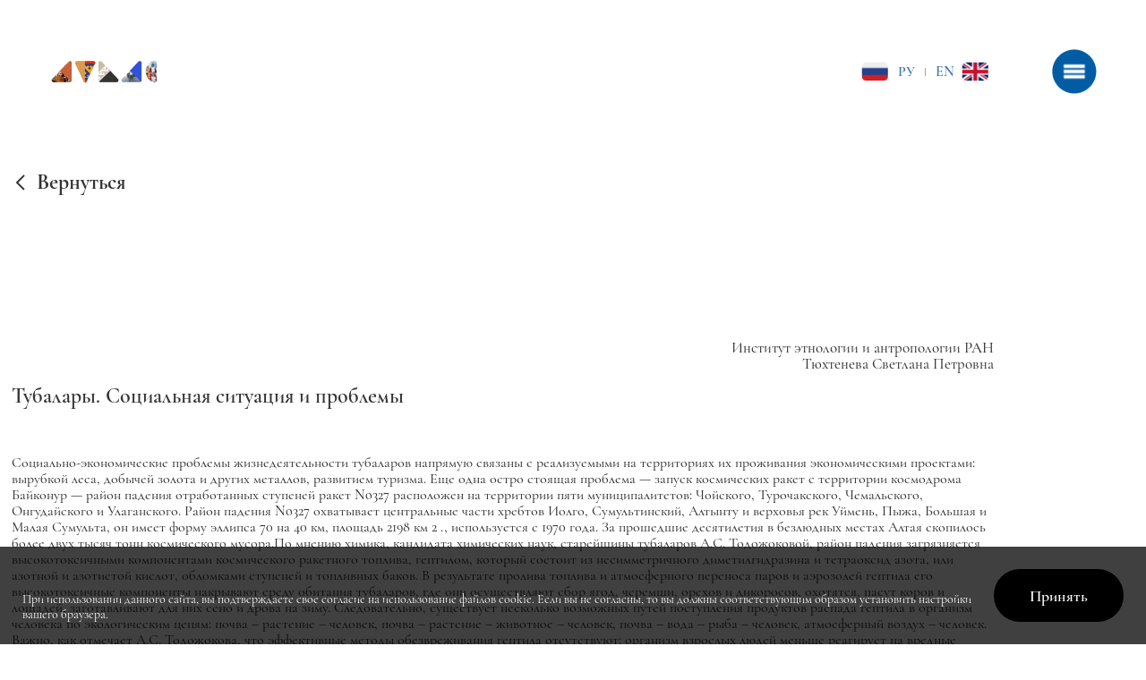

--- FILE ---
content_type: text/html; charset=utf-8
request_url: https://atlaskmns.ru/page/ru/people_tubalary_socsit.html
body_size: 13326
content:
<!DOCTYPE html>
  <html lang="ru">
	<head>
		<meta name="description" content="Тубалары. Социальная ситуация и проблемы">
		<meta name="keywords" content="Тубалары. Социальная ситуация и проблемы"> 
		<meta http-equiv="Content-Type" content="text/html; charset=UTF-8">
		<meta name="viewport" content="width=device-width, initial-scale=1.0">
		<link type="text/css" media="all" rel="stylesheet" href="/static/css/slick.css">
		<link type="text/css" media="all" rel="stylesheet" href="/static/css/style.css">
		<link type="text/css" media="all" rel="stylesheet" href="/static/css/cards.css" />

			<title>Тубалары. Социальная ситуация и проблемы</title>
			<link rel="icon" type="image/x-icon" href="/static/img/favicon.ico">
			<!--[if IE]>
		<script src="http://html5shiv.googlecode.com/svn/trunk/html5.js"></script>
		<![endif]-->
	
    <script>
    (function(m,e,t,r,i,k,a){m[i]=m[i]||function(){(m[i].a=m[i].a||[]).push(arguments)};
    m[i].l=1*new Date();
    for (var j = 0; j < document.scripts.length; j++) {if (document.scripts[j].src === r) { return; }}
    k=e.createElement(t),a=e.getElementsByTagName(t)[0],k.async=1,k.src=r,a.parentNode.insertBefore(k,a)})
    (window, document, "script", "https://mc.yandex.ru/metrika/tag.js", "ym");
    ym(95196400, "init", {
        clickmap:true,
        trackLinks:true,
        accurateTrackBounce:true
    });
</script>


</head>

<body>

<noscript><div><img src="https://mc.yandex.ru/watch/95196400" style="position:absolute; left:-9999px;" alt=""></div></noscript>
<!-- /Yandex.Metrika counter -->
<div class="header__color">
    <header id="header" class="header header_mobile_fixed header_mobile_no-fixed">
        <div class="header__color">
            <div class="container">
                <div class="mobile_menu_header">
                    <div class="mobile_menu_header_inside">
                        <div class="mmh_top d_flex j_content_between a_items_center">
                            <div class="mmh_top_center">
                                <div class="mmh_top_logo">
                                    <a href="/page/ru/index.html/">
                                        <img src="/static/img/logo2.png" alt="">
                                    </a>
                                </div>
                            </div>
                            <div class="mmh_top_right">
                                <div class="mmh_top_close">
                                    <svg width="40" height="40" viewBox="0 0 40 40" fill="none" xmlns="http://www.w3.org/2000/svg">
                                        <path d="M17.1716 19.799L10 26.9706L12.8284 29.799L20 22.6274L27.1716 29.799L30 26.9706L22.8284 19.799L29.799 12.8284L26.9706 10L20 16.9706L13.0294 10L10.201 12.8284L17.1716 19.799Z" fill="white" />
                                    </svg>
                                </div>
                            </div>
                        </div>
                        <div class="mmh_general">
  <div class="mmh_search">
      <form action="/ru/search" method="post">
          <div class="mmh_search_field">
              <input type="text" class="mmh_search_input" id="idq" name="q" placeholder="Поиск" />
              <button type="submit" class="mmh_search_btn"></button>
          </div>
      </form>
  </div>
  <div class="header__info">
      <div class="header__info_people">
          <p class="header__info_people-title header__title header__title_border header__title_border_people">
              Народы и языки
          </p>
          <div class="header__people">
              <div class="header__container">
                  <div class="header_slider">
                      <div class="item item-header">
                          <div class="header__social_title header__title header__people_title">
                              Саамы
                          </div>
                          <img class="header__people_img" src="/static/img/svg/peoples_1_saamy.svg" alt=""/>
                          <div class="header__people_buttons header__info_cards-buttons header__info_cards-buttons-mobile">
                              <div class="header__people_button header__people_button-more header__info_cards-button">
                                  <a class="header__button_href" href="/page/ru/people_saamy.html">Подробнее</a>
                              </div>

                              <div class="header__people_button header__people_button-lang header__info_cards-button">
                                  <a class="header__button_href" href="/page/ru/lang_saamy.html">Язык</a>
                              </div>
                          </div>
                      </div>

                      <div class="item item-header">
                          <div class="header__people_title header__social_title header__title">
                              Вепсы
                          </div>
                          <img class="header__people_img" src="/static/img/svg/peoples_2_vepsy.svg" alt=""/>
                          <div class="header__people_buttons header__info_cards-buttons header__info_cards-buttons-mobile">
                              <div class="header__people_button header__people_button-more header__info_cards-button">
                                  <a class="header__button_href" href="/page/ru/people_vepsy.html">Подробнее</a>
                              </div>

                              <div class="header__people_button header__people_button-lang header__info_cards-button">
                                  <a class="header__button_href" href="/page/ru/lang_vepsy.html">Язык</a>
                              </div>
                          </div>
                      </div>
                      <div class="item item-header">
                          <div class="header__people_title header__social_title header__title">
                              Ненцы
                          </div>
                          <img class="header__people_img" src="/static/img/svg/peoples_3_nentsy.svg" alt=""/>
                          <div class="header__people_buttons header__info_cards-buttons header__info_cards-buttons-mobile">
                              <div class="header__people_button header__people_button-more header__info_cards-button">
                                  <a class="header__button_href" href="/page/ru/people_nentsy.html">Подробнее</a>
                              </div>

                              <div class="header__people_button header__people_button-lang header__info_cards-button">
                                  <a class="header__button_href" href="/page/ru/lang_nentsy.html">Язык</a>
                              </div>
                          </div>
                      </div>
                      <div class="item item-header">
                          <div class="header__people_title header__social_title header__title">
                              Ханты
                          </div>
                          <img class="header__people_img" src="/static/img/svg/peoples_4_hanty.svg" alt=""/>
                          <div class="header__people_buttons header__info_cards-buttons header__info_cards-buttons-mobile">
                              <div class="header__people_button header__people_button-more header__info_cards-button">
                                  <a class="header__button_href" href="/page/ru/people_hanty.html">Подробнее</a>
                              </div>

                              <div class="header__people_button header__people_button-lang header__info_cards-button">
                                  <a class="header__button_href" href="/page/ru/lang_hanty.html">Язык</a>
                              </div>
                          </div>
                      </div>
                      <div class="item item-header">
                          <div class="header__people_title header__social_title header__title">
                              Манси
                          </div>
                          <img class="header__people_img" src="/static/img/svg/peoples_5_mansi.svg" alt=""/>
                          <div class="header__people_buttons header__info_cards-buttons header__info_cards-buttons-mobile">
                              <div class="header__people_button header__people_button-more header__info_cards-button">
                                  <a class="header__button_href" href="/page/ru/people_mansi.html">Подробнее</a>
                              </div>

                              <div class="header__people_button header__people_button-lang header__info_cards-button">
                                  <a class="header__button_href" href="/page/ru/people_mansi.html">Язык</a>
                              </div>
                          </div>
                      </div>
                      <div class="item item-header">
                          <div class="header__people_title header__social_title header__title">
                              Кеты
                          </div>
                          <img class="header__people_img" src="/static/img/svg/peoples_6_kety.svg" alt=""/>
                          <div class="header__people_buttons header__info_cards-buttons header__info_cards-buttons-mobile">
                              <div class="header__people_button header__people_button-more header__info_cards-button">
                                  <a class="header__button_href" href="/page/ru/people_kety.html">Подробнее</a>
                              </div>

                              <div class="header__people_button header__people_button-lang header__info_cards-button">
                                  <a class="header__button_href" href="/page/ru/lang_kety.html">Язык</a>
                              </div>
                          </div>
                      </div>
                      <div class="item item-header">
                          <div class="header__people_title header__social_title header__title">
                              Селькупы
                          </div>
                          <img class="header__people_img" src="/static/img/svg/peoples_7_selcupy.svg" alt=""/>
                          <div class="header__people_buttons header__info_cards-buttons header__info_cards-buttons-mobile">
                              <div class="header__people_button header__people_button-more header__info_cards-button">
                                  <a class="header__button_href" href="/page/ru/people_selcupy.html">Подробнее</a>
                              </div>

                              <div class="header__people_button header__people_button-lang header__info_cards-button">
                                  <a class="header__button_href" href="/page/ru/lang_selcupy.html">Язык</a>
                              </div>
                          </div>
                      </div>
                      <div class="item item-header">
                          <div class="header__people_title header__social_title header__title">
                              Нганасаны
                          </div>
                          <img class="header__people_img" src="/static/img/svg/peoples_8_nganasany.svg" alt=""/>
                          <div class="header__people_buttons header__info_cards-buttons header__info_cards-buttons-mobile">
                              <div class="header__people_button header__people_button-more header__info_cards-button">
                                  <a class="header__button_href" href="/page/ru/people_nganasany.html">Подробнее</a>
                              </div>

                              <div class="header__people_button header__people_button-lang header__info_cards-button">
                                  <a class="header__button_href" href="/page/ru/lang_nganasany.html">Язык</a>
                              </div>
                          </div>
                      </div>
                      <div class="item item-header">
                          <div class="header__people_title header__social_title header__title">
                              Энцы
                          </div>
                          <img class="header__people_img" src="/static/img/svg/peoples_9_ency.svg" alt=""/>

                          <div class="header__people_buttons header__info_cards-buttons header__info_cards-buttons-mobile">
                              <div class="header__people_button header__people_button-more header__info_cards-button">
                                  <a class="header__button_href" href="/page/ru/people_ency.html">Подробнее</a>
                              </div>

                              <div class="header__people_button header__people_button-lang header__info_cards-button">
                                  <a class="header__button_href" href="/page/ru/lang_ency.html">Язык</a>
                              </div>
                          </div>
                      </div>
                      <div class="item-header">
                          <div class="header__people_title header__social_title header__title">
                              Чулымцы
                          </div>
                          <img class="header__people_img" src="/static/img/svg/peoples_10_chulymcy.svg" alt=""/>
                          <div class="header__people_buttons header__info_cards-buttons">
                              <div class="header__people_button header__people_button-more header__info_cards-button">
                                  <a class="header__button_href" href="/page/ru/people_chulymcy.html">Подробнее</a>
                              </div>

                              <div class="header__people_button header__people_button-lang header__info_cards-button">
                                  <a class="header__button_href" href="/page/ru/lang_chulymcy.html">Язык</a>
                              </div>
                          </div>
                      </div>
                      <div class="item-header">
                          <div class="header__people_title header__social_title header__title">
                              Телеуты
                          </div>
                          <img class="header__people_img" src="/static/img/svg/peoples_11_teleuty.svg" alt=""/>
                          <div class="header__people_buttons header__info_cards-buttons">
                              <div class="header__people_button header__people_button-more header__info_cards-button">
                                  <a class="header__button_href" href="/page/ru/people_teleuty.html">Подробнее</a>
                              </div>

                              <div class="header__people_button header__people_button-lang header__info_cards-button">
                                  <a class="header__button_href" href="/page/ru/lang_teleuty.html">Язык</a>
                              </div>
                          </div>
                      </div>
                      <div class="item-header">
                          <div class="header__people_title header__social_title header__title">
                              Шорцы
                          </div>
                          <img class="header__people_img" src="/static/img/svg/peoples_12_shorcy.svg" alt=""/>
                          <div class="header__people_buttons header__info_cards-buttons">
                              <div class="header__people_button header__people_button-more header__info_cards-button">
                                  <a class="header__button_href" href="/page/ru/people_shorcy.html">Подробнее</a>
                              </div>

                              <div class="header__people_button header__people_button-lang header__info_cards-button">
                                  <a class="header__button_href" href="/page/ru/lang_shorcy.html">Язык</a>
                              </div>
                          </div>
                      </div>
                      <div class="item-header">
                          <div class="header__people_title header__social_title header__title">
                              Челканцы
                          </div>
                          <img class="header__people_img" src="/static/img/svg/peoples_13_chelkancy.svg" alt=""/>
                          <div class="header__people_buttons header__info_cards-buttons">
                              <div class="header__people_button header__people_button-more header__info_cards-button">
                                  <a class="header__button_href" href="/page/ru/people_chelkancy.html">Подробнее</a>
                              </div>

                              <div class="header__people_button header__people_button-lang header__info_cards-button">
                                  <a class="header__button_href" href="/page/ru/lang_chelkancy.html">Язык</a>
                              </div>
                          </div>
                      </div>
                      <div class="item-header">
                          <div class="header__people_title header__social_title header__title">
                              Кумандинцы
                          </div>
                          <img class="header__people_img" src="/static/img/svg/peoples_14_kumandincy.svg" alt=""/>
                          <div class="header__people_buttons header__info_cards-buttons">
                              <div class="header__people_button header__people_button-more header__info_cards-button">
                                  <a class="header__button_href" href="/page/ru/people_kumandincy.html">Подробнее</a>
                              </div>

                              <div class="header__people_button header__people_button-lang header__info_cards-button">
                                  <a class="header__button_href" href="/page/ru/lang_kumandincy.html">Язык</a>
                              </div>
                          </div>
                      </div>
                      <div class="item-header">
                          <div class="header__people_title header__social_title header__title">
                              Тубалары
                          </div>
                          <img class="header__people_img" src="/static/img/svg/peoples_15_tubalary.svg" alt=""/>
                          <div class="header__people_buttons header__info_cards-buttons">
                              <div class="header__people_button header__people_button-more header__info_cards-button">
                                  <a class="header__button_href" href="/page/ru/people_tubalary.html">Подробнее</a>
                              </div>

                              <div class="header__people_button header__people_button-lang header__info_cards-button">
                                  <a class="header__button_href" href="/page/ru/lang_tubalary.html">Язык</a>
                              </div>
                          </div>
                      </div>
                      <div class="item-header">
                          <div class="header__people_title header__social_title header__title">
                              Теленгиты
                          </div>
                          <img class="header__people_img" src="/static/img/svg/peoples_16_telengity.svg" alt=""/>
                          <div class="header__people_buttons header__info_cards-buttons">
                              <div class="header__people_button header__people_button-more header__info_cards-button">
                                  <a class="header__button_href" href="/page/ru/people_telengity.html">Подробнее</a>
                              </div>

                              <div class="header__people_button header__people_button-lang header__info_cards-button">
                                  <a class="header__button_href" href="/page/ru/lang_telengity.html">Язык</a>
                              </div>
                          </div>
                      </div>
                      <div class="item-header">
                          <div class="header__people_title header__social_title header__title">
                              Долганы
                          </div>
                          <img class="header__people_img" src="/static/img/svg/peoples_17_dolgany.svg" alt=""/>
                          <div class="header__people_buttons header__info_cards-buttons">
                              <div class="header__people_button header__people_button-more header__info_cards-button">
                                  <a class="header__button_href" href="/page/ru/people_dolgany.html">Подробнее</a>
                              </div>

                              <div class="header__people_button header__people_button-lang header__info_cards-button">
                                  <a class="header__button_href" href="/page/ru/lang_dolgany.html">Язык</a>
                              </div>
                          </div>
                      </div>
                      <div class="item-header">
                          <div class="header__people_title header__social_title header__title">
                              Эвенки
                          </div>
                          <img class="header__people_img" src="/static/img/svg/peoples_18_evenki.svg" alt=""/>
                          <div class="header__people_buttons header__info_cards-buttons">
                              <div class="header__people_button header__people_button-more header__info_cards-button">
                                  <a class="header__button_href" href="/page/ru/people_evenki.html">Подробнее</a>
                              </div>

                              <div class="header__people_button header__people_button-lang header__info_cards-button">
                                  <a class="header__button_href" href="/page/ru/lang_evenki.html">Язык</a>
                              </div>
                          </div>
                      </div>
                      <div class="item-header">
                          <div class="header__people_title header__social_title header__title">
                              Эвены
                          </div>
                          <img class="header__people_img" src="/static/img/svg/peoples_19_eveny.svg" alt=""/>
                          <div class="header__people_buttons header__info_cards-buttons">
                              <div class="header__people_button header__people_button-more header__info_cards-button">
                                  <a class="header__button_href" href="/page/ru/people_eveny.html">Подробнее</a>
                              </div>

                              <div class="header__people_button header__people_button-lang header__info_cards-button">
                                  <a class="header__button_href" href="/page/ru/lang_eveny.html">Язык</a>
                              </div>
                          </div>
                      </div>
                      <div class="item-header">
                          <div class="header__people_title header__social_title header__title">
                              Тофалары
                          </div>
                          <img class="header__people_img" src="/static/img/svg/peoples_20_tofalary.svg" alt=""/>
                          <div class="header__people_buttons header__info_cards-buttons">
                              <div class="header__people_button header__people_button-more header__info_cards-button">
                                  <a class="header__button_href" href="/page/ru/people_tofalary.html">Подробнее</a>
                              </div>

                              <div class="header__people_button header__people_button-lang header__info_cards-button">
                                  <a class="header__button_href" href="/page/ru/lang_tofalary.html">Язык</a>
                              </div>
                          </div>
                      </div>
                      <div class="item-header">
                          <div class="header__people_title header__social_title header__title">
                              Тоджинцы
                          </div>
                          <img class="header__people_img" src="/static/img/svg/peoples_21_todjincy.svg" alt=""/>
                          <div class="header__people_buttons header__info_cards-buttons">
                              <div class="header__people_button header__people_button-more header__info_cards-button">
                                  <a class="header__button_href" href="/page/ru/people_todjincy.html">Подробнее</a>
                              </div>

                              <div class="header__people_button header__people_button-lang header__info_cards-button">
                                  <a class="header__button_href" href="/page/ru/lang_todjincy.html">Язык</a>
                              </div>
                          </div>
                      </div>
                      <div class="item-header">
                          <div class="header__people_title header__social_title header__title">
                              Сойоты
                          </div>
                          <img class="header__people_img" src="/static/img/svg/peoples_22_soioty.svg" alt=""/>
                          <div class="header__people_buttons header__info_cards-buttons">
                              <div class="header__people_button header__people_button-more header__info_cards-button">
                                  <a class="header__button_href" href="/page/ru/people_sojoty.html">Подробнее</a>
                              </div>

                              <div class="header__people_button header__people_button-lang header__info_cards-button">
                                  <a class="header__button_href" href="/page/ru/lang_sojoty.html">Язык</a>
                              </div>
                          </div>
                      </div>
                      <div class="item-header">
                          <div class="header__people_title header__social_title header__title">
                              Нанайцы
                          </div>
                          <img class="header__people_img" src="/static/img/svg/peoples_23_nanaicy.svg" alt=""/>
                          <div class="header__people_buttons header__info_cards-buttons">
                              <div class="header__people_button header__people_button-more header__info_cards-button">
                                  <a class="header__button_href" href="/page/ru/people_nanaicy.html">Подробнее</a>
                              </div>

                              <div class="header__people_button header__people_button-lang header__info_cards-button">
                                  <a class="header__button_href" href="/page/ru/lang_nanaicy.html">Язык</a>
                              </div>
                          </div>
                      </div>
                      <div class="item-header">
                          <div class="header__people_title header__social_title header__title">
                              Удэгейцы
                          </div>
                          <img class="header__people_img" src="/static/img/svg/peoples_24_udegeicy.svg" alt=""/>
                          <div class="header__people_buttons header__info_cards-buttons">
                              <div class="header__people_button header__people_button-more header__info_cards-button">
                                  <a class="header__button_href" href="/page/ru/people_udegeicy.html">Подробнее</a>
                              </div>

                              <div class="header__people_button header__people_button-lang header__info_cards-button">
                                  <a class="header__button_href" href="/page/ru/lang_udegeicy.html">Язык</a>
                              </div>
                          </div>
                      </div>
                      <div class="item-header">
                          <div class="header__people_title header__social_title header__title">
                              Тазы
                          </div>
                          <img class="header__people_img" src="/static/img/svg/peoples_25_tazy.svg" alt=""/>
                          <div class="header__people_buttons header__info_cards-buttons">
                              <div class="header__people_button header__people_button-more header__info_cards-button">
                                  <a class="header__button_href" href="/page/ru/people_tazy.html">Подробнее</a>
                              </div>

                              <div class="header__people_button header__people_button-lang header__info_cards-button">
                                  <a class="header__button_href" href="/page/ru/lang_tazy.html">Язык</a>
                              </div>
                          </div>
                      </div>
                      <div class="item-header">
                          <div class="header__people_title header__social_title header__title">
                              Нивхи
                          </div>
                          <img class="header__people_img" src="/static/img/svg/peoples_26_nivhi.svg" alt=""/>
                          <div class="header__people_buttons header__info_cards-buttons">
                              <div class="header__people_button header__people_button-more header__info_cards-button">
                                  <a class="header__button_href" href="/page/ru/people_nivhi.html">Подробнее</a>
                              </div>

                              <div class="header__people_button header__people_button-lang header__info_cards-button">
                                  <a class="header__button_href" href="/page/ru/lang_nivhi.html">Язык</a>
                              </div>
                          </div>
                      </div>
                      <div class="item-header">
                          <div class="header__people_title header__social_title header__title">
                              Негидальцы
                          </div>
                          <img class="header__people_img" src="/static/img/svg/peoples_27_negidalcy.svg" alt=""/>
                          <div class="header__people_buttons header__info_cards-buttons">
                              <div class="header__people_button header__people_button-more header__info_cards-button">
                                  <a class="header__button_href" href="/page/ru/people_negidalcy.html">Подробнее</a>
                              </div>

                              <div class="header__people_button header__people_button-lang header__info_cards-button">
                                  <a class="header__button_href" href="/page/ru/lang_negidalcy.html">Язык</a>
                              </div>
                          </div>
                      </div>
                      <div class="item-header">
                          <div class="header__people_title header__social_title header__title">
                              Ульчи
                          </div>
                          <img class="header__people_img" src="/static/img/svg/peoples_28_ulchi.svg" alt=""/>
                          <div class="header__people_buttons header__info_cards-buttons">
                              <div class="header__people_button header__people_button-more header__info_cards-button">
                                  <a class="header__button_href" href="/page/ru/people_ulchi.html">Подробнее</a>
                              </div>

                              <div class="header__people_button header__people_button-lang header__info_cards-button">
                                  <a class="header__button_href" href="/page/ru/lang_ulchi.html">Язык</a>
                              </div>
                          </div>
                      </div>
                      <div class="item-header">
                          <div class="header__people_title header__social_title header__title">
                              Ороки (Уильта)
                          </div>
                          <img class="header__people_img" src="/static/img/svg/peoples_29_oroki.svg" alt=""/>
                          <div class="header__people_buttons header__info_cards-buttons">
                              <div class="header__people_button header__people_button-more header__info_cards-button">
                                  <a class="header__button_href" href="/page/ru/people_oroki.html">Подробнее</a>
                              </div>

                              <div class="header__people_button header__people_button-lang header__info_cards-button">
                                  <a class="header__button_href" href="/page/ru/lang_oroki.html">Язык</a>
                              </div>
                          </div>
                      </div>
                      <div class="item-header">
                          <div class="header__people_title header__social_title header__title">
                              Орочи
                          </div>
                          <img class="header__people_img" src="/static/img/svg/peoples_30_orochi.svg" alt=""/>
                          <div class="header__people_buttons header__info_cards-buttons">
                              <div class="header__people_button header__people_button-more header__info_cards-button">
                                  <a class="header__button_href" href="/page/ru/people_orochi.html">Подробнее</a>
                              </div>

                              <div class="header__people_button header__people_button-lang header__info_cards-button">
                                  <a class="header__button_href" href="/page/ru/lang_orochi.html">Язык</a>
                              </div>
                          </div>
                      </div>
                      <div class="item-header">
                          <div class="header__people_title header__social_title header__title">
                              Юкагиры
                          </div>
                          <img class="header__people_img" src="/static/img/svg/peoples_31_yukagiry.svg" alt=""/>
                          <div class="header__people_buttons header__info_cards-buttons">
                              <div class="header__people_button header__people_button-more header__info_cards-button">
                                  <a class="header__button_href" href="/page/ru/people_yukagiry.html">Подробнее</a>
                              </div>

                              <div class="header__people_button header__people_button-lang header__info_cards-button">
                                  <a class="header__button_href" href="/page/ru/lang_yukagiry.html">Язык</a>
                              </div>
                          </div>
                      </div>
                      <div class="item-header">
                          <div class="header__people_title header__social_title header__title">
                              Чуванцы
                          </div>
                          <img class="header__people_img" src="/static/img/svg/peoples_32_chuvancy.svg" alt=""/>
                          <div class="header__people_buttons header__info_cards-buttons">
                              <div class="header__people_button header__people_button-more header__info_cards-button">
                                  <a class="header__button_href" href="/page/ru/people_chuvancy.html">Подробнее</a>
                              </div>
                              <div class="header__people_button header__people_button-lang header__info_cards-button">
                                  <a class="header__button_href" href="/page/ru/lang_chuvancy.html">Язык</a>
                              </div>
                          </div>
                      </div>
                      <div class="item-header">
                          <div class="header__people_title header__social_title header__title">
                              Коряки
                          </div>
                          <img class="header__people_img" src="/static/img/svg/peoples_33_koryaki.svg" alt=""/>
                          <div class="header__people_buttons header__info_cards-buttons">
                              <div class="header__people_button header__people_button-more header__info_cards-button">
                                  <a class="header__button_href" href="/page/ru/people_koryaki.html">Подробнее</a>
                              </div>

                              <div class="header__people_button header__people_button-lang header__info_cards-button">
                                  <a class="header__button_href" href="/page/ru/lang_koryaki.html">Язык</a>
                              </div>
                          </div>
                      </div>
                      <div class="item-header">
                          <div class="header__people_title header__social_title header__title">
                              Ительмены
                          </div>
                          <img class="header__people_img" src="/static/img/svg/peoples_34_itelmeny.svg" alt=""/>
                          <div class="header__people_buttons header__info_cards-buttons">
                              <div class="header__people_button header__people_button-more header__info_cards-button">
                                  <a class="header__button_href" href="/page/ru/people_itelmeny.html">Подробнее</a>
                              </div>
                              <div class="header__people_button header__people_button-lang header__info_cards-button">
                                  <a class="header__button_href" href="/page/ru/lang_itelmeny.html">Язык</a>
                              </div>
                          </div>
                      </div>
                      <div class="item-header">
                          <div class="header__people_title header__social_title header__title">
                              Алюторцы
                          </div>
                          <img class="header__people_img" src="/static/img/svg/peoples_35_alutorcy.svg" alt=""/>
                          <div class="header__people_buttons header__info_cards-buttons">
                              <div class="header__people_button header__people_button-more header__info_cards-button">
                                  <a class="header__button_href" href="/page/ru/people_alutorcy.html">Подробнее</a>
                              </div>

                              <div class="header__people_button header__people_button-lang header__info_cards-button">
                                  <a class="header__button_href" href="/page/ru/lang_alutorcy.html">Язык</a>
                              </div>
                          </div>
                      </div>
                      <div class="item-header">
                          <div class="header__people_title header__social_title header__title">
                              Кереки
                          </div>
                          <img class="header__people_img" src="/static/img/svg/peoples_36_kereki.svg" alt=""/>
                          <div class="header__people_buttons header__info_cards-buttons">
                              <div class="header__people_button header__people_button-more header__info_cards-button">
                                  <a class="header__button_href" href="/page/ru/people_kereki.html">Подробнее</a>
                              </div>
                              <div class="header__people_button header__people_button-lang header__info_cards-button">
                                  <a class="header__button_href" href="/page/ru/lang_kereki.html">Язык</a>
                              </div>
                          </div>
                      </div>
                      <div class="item-header">
                          <div class="header__people_title header__social_title header__title">
                              Камчадалы
                          </div>
                          <img class="header__people_img" src="/static/img/svg/peoples_37_kamchadaly.svg" alt=""/>
                          <div class="header__people_buttons header__info_cards-buttons">
                              <div class="header__people_button header__people_button-more header__info_cards-button">
                                  <a class="header__button_href" href="/page/ru/people_kamchadaly.html">Подробнее</a>
                              </div>
                              <div class="header__people_button header__people_button-lang header__info_cards-button">
                                  <a class="header__button_href" href="/page/ru/lang_kamchadaly.html">Язык</a>
                              </div>
                          </div>
                      </div>
                      <div class="item-header">
                          <div class="header__people_title header__social_title header__title">
                              Алеуты
                          </div>
                          <img class="header__people_img" src="/static/img/svg/peoples_38_aleuty.svg" alt=""/>
                          <div class="header__people_buttons header__info_cards-buttons">
                              <div class="header__people_button header__people_button-more header__info_cards-button">
                                  <a class="header__button_href" href="/page/ru/people_aleuty.html">Подробнее</a>
                              </div>

                              <div class="header__people_button header__people_button-lang header__info_cards-button">
                                  <a class="header__button_href" href="/page/ru/lang_aleuty.html">Язык</a>
                              </div>
                          </div>
                      </div>
                      <div class="item-header">
                          <div class="header__people_title header__social_title header__title">
                              Чукчи
                          </div>
                          <img class="header__people_img" src="/static/img/svg/peoples_39_chukchi.svg" alt=""/>
                          <div class="header__people_buttons header__info_cards-buttons">
                              <div class="header__people_button header__people_button-more header__info_cards-button">
                                  <a class="header__button_href" href="/page/ru/people_chukchi.html">Подробнее</a>
                              </div>

                              <div class="header__people_button header__people_button-lang header__info_cards-button">
                                  <a class="header__button_href" href="/page/ru/lang_chukchi.html">Язык</a>
                              </div>
                          </div>
                      </div>
                      <div class="item-header">
                          <div class="header__people_title header__social_title header__title">
                              Эскимосы
                          </div>
                          <img class="header__people_img" src="/static/img/svg/peoples_40_eskimosy.svg" alt=""/>
                          <div class="header__people_buttons header__info_cards-buttons">
                              <div class="header__people_button header__people_button-more header__info_cards-button">
                                  <a class="header__button_href" href="/page/ru/people_eskimosy.html">Подробнее</a>
                              </div>

                              <div class="header__people_button header__people_button-lang header__info_cards-button">
                                  <a class="header__button_href" href="/page/ru/lang_eskimosy.html">Язык</a>
                              </div>
                          </div>
                      </div>
                  </div>
              </div>
          </div>
      </div>

      <div class="header__info_cards">
          <p class="header__info_cards-title header__title header__title_border header__title_border_cards">
              Карты
          </p>
          <img class="header__info_cards-img" src="/static/img/card.png" alt=""/>
          <div class="header__info_cards-buttons">
              <div class="header__info_cards-button-1 header__info_cards-button">
                  <a class="header__button_href" href="/ru/tiles/map">Общая со слоями</a>
              </div>
              <div class="header__info_cards-button-2 header__info_cards-button"><a class="header__button_href" href="/en/tiles/map_hronos">Хронограмма</a></div>
          </div>
      </div>
      <div class="header__info_links">
          <div class="links-hide">
              <a class="header__links_text" href="/page/ru/learn_menu.html">Образовательные практики</a>
              <a class="header__links_text" href="/page/ru/news051.html">Новости</a>

              <a class="header__links_text" href="/page/ru/museum.html">Виртуальные экскурсии</a>
              <a class="header__links_text" href="/page/ru/young2022.html">Память Победы</a>

              <a class="header__links_text" href="/page/ru/min_recom.html">Стипендиаты именных стипендий для КМНС</a>

              <a class="header__links_text" href="/page/ru/young.html">Молодость Севера</a>

              <a class="header__links_text" href="/page/ru/seversokr_menu.html">Сокровища Cевера</a>

              <a class="header__links_text" href="/page/ru/publications.html">Современные исследования о коренных малочисленных народах</a>

              <a class="header__links_text" href="/page/ru/pravo.html">Законодательство, регулирующее права коренных малочисленных народов</a>

              <a class="header__links_text" href="/page/ru/snoword_menu.html">SNOWORD</a>

              <a class="header__links_text" href="/page/ru/sever_v_licah.html"><span>Север в лицах</span></a></br>

              <a class="header__links_text" href="/page/ru/osvoenie_sibiri_arktiki_i_dalnego_vostoka.html"><span>Как Россия осваивала Сибирь, <br>Арктику и Дальний Восток</span></a></br>

              <a class="header__links_text" href="/page/ru/pub_literatura_o_narodah_severa.html"><span>Литература о народах Севера</span></a></br>

              <a class="header__links_text" href="/page/ru/otzyvy_ob_interaktivnom_atlase.html"><span>Отзывы об Интерактивном атласе</span></a></br>
              

          </div>
          <div class="social-hide">
              <p class="header__title header__title_border header__title_border_social">Социальные сети</p>
              <div class="header__social_flex">
                  <div class="header__social_block">
                      <p class="header__social_block-text">Оставляйте комментарии, предложения, следите за новостями в наших группах в ВК, Одноклассниках и Telegram канале.</p>
                      <div class="header__social_block-imgs">
                          <a href="https://vk.com/atlaskmns"> <img class="header__social_block-img header__social_block-imgs-vk" src="/static/img/VK.svg" alt=""/></a>

                          <a href="https://ok.ru/group/70000000992101"> <img class="header__social_block-img header__social_block-imgs-ok" src="/static/img/Odnokl.svg" alt=""/></a>

                          <a href="https://t.me/interaktivniatlaskmns"> <img class="header__social_block-img header__social_block-imgs-tg" src="/static/img/tg.svg" alt=""/></a>
                      </div>
                  </div>
              </div>
          </div>
      </div>
  </div>
  <div class="header__social">
      <p class="header__title header__title_border header__title_border_social">Социальные сети</p>
      <div class="header__social_flex">
          <div class="header__social_block">
              <p class="header__social_block-text">Оставляйте комментарии, предложения, следите за новостями в наших группах в ВК, Одноклассниках и Telegram канале.</p>
              <div class="header__social_block-imgs">
                  <a href="https://vk.com/atlaskmns"> <img class="header__social_block-img header__social_block-imgs-vk" src="/static/img/VK.svg" alt=""/></a>

                  <a href="https://ok.ru/group/70000000992101"> <img class="header__social_block-img header__social_block-imgs-ok" src="/static/img/Odnokl.svg" alt=""/></a>

                  <a href="https://t.me/interaktivniatlaskmns"> <img class="header__social_block-img header__social_block-imgs-tg" src="/static/img/tg.svg" alt=""/></a>
              </div>
              <div class="header__social_block_mobile">
                  <a class="social__mobile_href" href="https://t.me/interaktivniatlaskmns">
                      <div class="header__social_mobile header__social_mobile-tg">
                          <img class="header__social_mobile-img" src="/static/img/tg.svg" alt=""/>
                          <p class="header__social_mobile-text">Telegram</p>
                          <img class="header__social_mobile-arr" src="/static/img/arr-mob.svg" alt=""/>
                      </div>
                  </a>
                  <a class="social__mobile_href" href="https://vk.com/atlaskmns">
                      <div class="header__social_mobile header__social_mobile-vk">
                          <img class="header__social_mobile-img" src="/static/img/VK-mob.png" alt=""/>
                          <p class="header__social_mobile-text">ВКОНТАКТЕ</p>
                          <img class="header__social_mobile-arr" src="/static/img/arr-mob.svg" alt=""/>
                      </div>
                  </a>
                  <a class="social__mobile_href" href="https://ok.ru/group/70000000992101">
                      <div class="header__social_mobile header__social_mobile-odnokl">
                          <img class="header__social_mobile-img" src="/static/img/ok-mob.png" alt=""/>
                          <p class="header__social_mobile-text">Одноклассники</p>
                          <img class="header__social_mobile-arr" src="/static/img/arr-mob.svg" alt=""/>
                      </div>
                  </a>
              </div>
          </div>

          <div class="header__social_cards">
              <a href="https://vk.com/atlaskmns">
                  <img class="header__social_cards-img" src="/static/img/card-ok.png" alt=""/>
              </a>
              <a href="https://ok.ru/group/70000000992101">
                  <img class="header__social_cards-img" src="/static/img/card-vk.png" alt=""/>
              </a>
              <a href="">
                  <img class="header__social_cards-img" src="/static/img/card-tg.png" alt=""/>
              </a>
          </div>
      </div>
  </div>
  <div class="header__footer">
      <p class="header__footer_text header__footer_text-bottom">© Атлас коренных малочисленных народов Севера, Сибири и Дальнего Востока</p>
      <div class="header__footer_dop">
          <div class="header__footer_lang">
              <div class="footer_lang footer_lang_ru">
                  <div class="white footer_lang_ru-text header__footer_text main-header__footer_text main-header__footer_text-black">
                      <a href="/page/ru/index.html/" class="white header__lang-flex">
                          <img class="footer_lang_ru-img main-header__footer_lang" src="/static/img/lang-ru.png" alt=""/>
                          <p class="footer__lang-text white">
                              РУ
                          </p>
                      </a>
                    </div>
              </div>
              <p class="white header__footer_text header__footer_text-padding main-header__footer_text-black">|</p>
              <div class="footer_lang footer_lang_en">
                  <div class="white footer_lang_en-text header__footer_text main-header__footer_text main-header__footer_text-black">
                      <a href="/page/en/index.html/" class="white header__lang-flex">
                          <p class="footer__lang-text white">EN</p>

                          <img class="footer_lang_en-img main-header__footer_lang" src="/static/img/lang-en.png" alt=""/>
                      </a>
                    </div>
              </div>
          </div>
          <div class="header__footer_download">
              <a href="https://apps.apple.com/ru/app/%D0%B0%D1%82%D0%BB%D0%B0%D1%81-%D0%BA%D0%BC%D0%BD%D1%81-%D0%B8-%D0%B4%D0%B2/id1660207200">
                  <img class="header__footer_download-img" src="/static/img/app_store.svg" alt=""/>
              </a>
              <a href="/files/Atlas.apk">
              <img class="header__footer_download-img header__footer_download-img-gagara" src="/static/img/icon_playmarket.svg" alt=""/>
              </a>
              <!--<a href="https://play.google.com/store/apps/details?id=ru.atlaskmns.mobile.twa">
                  <img class="header__footer_download-img" src="/static/img/google_play.svg" alt=""/>
              </a>-->
          </div>
      </div>
  </div>
</div>

                    </div>
                </div>
            </div>

            <div class="head_inside menu__item_flex d_flex a_items_center j_content_between">
                <div class="mmh_top_center">
                    <div class="mmh_top_logo">
                        <a href="/page/ru/index.html/">
                            <img src="/static/img/logo2.png" alt="">
                        </a>
                    </div>
                </div>
                <div class="main-header__lang">
                    <div class="header__footer_lang">
                        <div class="footer_lang footer_lang_ru">
                            <div class="decoration footer_lang_ru-text header__footer_text main-header__footer_text main-header__footer_text-black">
                                <a href="/page/ru/people_tubalary_socsit.html" class="decoration header__lang-flex">
                                    <img class="footer_lang_ru-img main-header__footer_lang" src="/static/img/lang-ru.png" alt=""/>
                                    <p class="footer__lang-text decoration">
                                        РУ
                                    </p>
                                </a>
                            </div>
                        </div>
                        <p class="header__footer_text header__footer_text-padding main-header__footer_text-black">|</p>
                        <div class="footer_lang footer_lang_en">
                            <div class="decoration footer_lang_en-text header__footer_text main-header__footer_text main-header__footer_text-black">
                                <a href="/page/en/people_tubalary_socsit.html"  class="decoration header__lang-flex">
                                    <p class="footer__lang-text decoration">
                                        EN
                                    </p>

                                    <img class="footer_lang_en-img main-header__footer_lang" src="/static/img/lang-en.png" alt=""/>
                                </a>
                            </div>
                        </div>
                    </div>

                    <div class="menu_btn">
                        <img class="main-header__img" src="/static/img/burger.jpg" alt=""/>
                    </div>
                </div>
            </div>
        </div>
    </header>
</div>


<!-- Create the editor container -->

<div class="article">
	<div class="container">
		<div class="article_back">
			<a href="/page/ru/people_tubalary.html" class="article_back_link"> Вернуться</a>
		</div>	
		<div class="article_content">
		

							 
								<p>
  <br />
  <br />
</p>
<table style="border-collapse: collapse; width: 100%;">
  <tbody>
    <tr>
      <td style="width: 54.3095%;">
        &nbsp;
      </td>
      <td style="width: 45.5978%; text-align: right;">
        Институт этнологии и антропологии РАН
        <br />
        Тюхтенева Светлана Петровна
      </td>
    </tr>
  </tbody>
</table>
<p>
  <strong>
    <span style="font-size: 24px;">
      Тубалары. Социальная ситуация и проблемы
    </span>
  </strong>
</p>
<p>
  <span style="font-size: 16px;">
    <br />
  </span>
</p>
<p>
  <span style="font-size: 16px;">
    Социально-экономические проблемы жизнедеятельности тубаларов напрямую связаны с реализуемыми на территориях их проживания экономическими проектами: вырубкой леса, добычей золота и других металлов, развитием туризма. Еще одна остро стоящая проблема &mdash; запуск космических ракет с территории космодрома Байконур &mdash; район падения отработанных ступеней ракет No327 расположен на территории пяти муниципалитетов: Чойского, Турочакского, Чемальского, Онгудайского и Улаганского. Район падения No327 охватывает центральные части хребтов Иолго, Сумультинский, Алтынту и верховья рек Уймень, Пыжа, Большая и Малая Сумульта, он имеет форму эллипса 70 на 40 км, площадь 2198 км
    <sup>
      2
    </sup>
    ., используется с 1970 года. За прошедшие десятилетия в безлюдных местах Алтая скопилось более двух тысяч тонн космического мусора.По мнению химика, кандидата химических наук, старейшины тубаларов А.С. Тодожоковой, район падения загрязняется высокотоксичными компонентами космического ракетного топлива, гептилом, который состоит из несимметричного диметилгидразина и тетраоксид азота, или азотной и азотистой кислот, обломками ступеней и топливных баков. В результате пролива топлива и атмосферного переноса паров и аэрозолей гептила его высокотоксичные компоненты накрывают среду обитания тубаларов, где они осуществляют сбор ягод, черемши, орехов и дикоросов, охотятся, пасут коров и лошадей, заготавливают для них сено и дрова на зиму. Следовательно, существует несколько возможных путей поступления продуктов распада гептила в организм человека по экологическим цепям: почва &ndash; растение &ndash; человек, почва &ndash; растение &ndash; животное &ndash; человек, почва &ndash; вода &ndash; рыба &ndash; человек, атмосферный воздух &ndash; человек. Важно, как отмечает А.С. Тодожокова, что эффективные методы обезвреживания гептила отсутствуют: организм взрослых людей меньше реагирует на вредные вещества, а организм детей младшего возраста более чувствителен к чужеродным веществам, которые влияют на иммунную и нервную систему. Особенно это касается детей тубаларов, которые не ходят в ясли и детские сады из-за того, что безработные родители не могут оплатить их пребывание в этих учреждениях.
  </span>
</p>
<div>
  <figure class="image">
    <img src="https://atlaskmns.ru/files/tubalary/people_tubalary_socsit_pic001.jpg" width="600px" />
    <figcaption>
      (Жители Турачакского района на митинге в защиту кедра
    </figcaption>
  </figure>
</div>
<p>
  <span style="font-size: 16px;">
    Возобновляемые природные ресурсы имеют важное значение в культуре жизнеобеспечения и образе жизни тубаларов. Традиционные экстенсивные модели природопользования сохраняют свою значимость и сегодня. В современной ситуации, когда на селе повсеместно не хватает рабочих мест, а уровень жизни достигает критически низкой отметки, именно традиционная хозяйственная деятельность становится ключом к выживанию для локальных сельских групп всех северных алтайцев. Однако существуют серьезные проблемы: для эффективной практики традиционного природопользования коренному населению зачастую необходимы значительные территории, включая пригодные для хозяйственного освоения охотничьи участки, кедровники, пастбища и другие угодья. К примеру, протяженность охотничьего маршрута у коренных народов Северного Алтая в зимний период может достигать 150&ndash;200 км. Продвигаясь по нему, охотники осуществляют промысел на всей прилегающей территории. Экономическая эффективность традиционных форм хозяйствования находится в прямой зависимости от площади осваиваемой территории, а при ее сужении по каким-либо причинам неизбежно сокращаются доходы коренного населения, падает благосостояние, растет социальная напряженность.
  </span>
</p>
<p>
  <span style="font-size: 16px;">
    Эти обстоятельства не учитываются при разработке программ в области охраны природы и социально-экономического развития мест проживания коренных народов, что приводит к возникновению острых конфликтных ситуаций. Причиной поземельных конфликтов в местах традиционного природопользования коренных народов нередко является наличие особо охраняемых природных территорий, закрытых для массового хозяйственного использования: на территории Алтае-Саянского экорегиона имеется 2 национальных парка, 9 заповедников, 56 заказников, а также памятники природы и другие формы охраняемых природных территорий. Многие из них, по сути, представляют собой серьезную преграду для практики традиционного природопользования. Жизненные потребности населения в освоении имеющихся природных ресурсов не принимаются во внимание при выделении особо охраняемых территорий и определении их режима.
  </span>
</p>
<p>
  <span style="font-size: 16px;">
    В ситуации крайней материальной заинтересованности населения в занятии охотой никакие запреты не останавливают людей от правонарушений. Если к этому добавить и существенное культурно-историческое значение охоты в рамках этнической культуры тубаларов, остается еще меньше сомнений в необоснованности расположения строго охраняемых участков территории национального парка именно в тех местах, где на протяжении многих веков осуществлялся традиционный охотничий промысел. Локальные группы тубаларов не имеют возможности заниматься рыболовством на продуктивных участках акватории Телецкого озера по причине запретов, установленных Алтайским государственным биосферным заповедником. С развитием в районе Телецкого озера массового туризма и рекреации у местного населения появилась возможность в больших количествах сбывать заготовленную рыбу. Сообщества коренного населения ограничены с точки зрения перспектив сохранения традиционной практики природопользования и жизнеобеспечения.
  </span>
</p>
<div>
  <figure class="image">
    <img src="https://atlaskmns.ru/files/tubalary/people_tubalary_socsit_pic002.jpg" width="600px" />
    <figcaption>
      Карасукский перевал в Чойском районе
    </figcaption>
  </figure>
</div>
<p>
  <span style="font-size: 16px;">
    Сферы занятости в целом всего населения Майминского, Турочакского и Чойского районов &mdash; преимущественно в социальной области: здравоохранении, образовании, службы социальной поддержки, а также административного управления. Следующая сфера занятости &mdash; торговля и услуги. Работающие тубалары заняты именно в этих отраслях, а малочисленное аборигенное предпринимательство связано со скотоводством и таежными промыслами. В целом в Чойском районе количество официально занятого населения составляет 4806 человек, пенсионеров 2339 человек, а официально оформленных и состоящих на учете по безработице &mdash; 468 человек. В Турочакском районе количество официально занятого населения составляет 7393 человека, пенсионеров 3597 человек, официально учтенных безработных &mdash; 719 человек. В Майминском районе официально занятое население насчитывает 20604 человека, пенсионеров 10025 человек, официально оформленных в качестве безработных &mdash; 2005 человек. Во всех районах проживания тубаларов безработица имеет ярко выраженный сезонный характер: в теплое время года у тубаларов больше возможностей найти оплачиваемую работу, помимо традиционных таежных промыслов.
  </span>
</p>
							

			
			</div>
		</div>
	</div>

		
<footer id="footer" class="footer">
    <div class="container">
        <!--<div class="footer_top">
            <div class="footer_top_cols d_flex f_wrap">
                <div class="footer_col_left">
                    <div class="footer_subscribe_title">Подписка</div>
                    <div class="footer_subscribe_desc">Подпишитесь на информационную рассылку Атласа коренных малочисленных народов Севера, Сибири и Дальнего Востока</div>
                </div>
                <div class="footer_col_right">
                    <form>
                        <div class="footer_subscribe_fields d_flex a_items_center f_wrap">
                            <div class="footer_subscribe_input">
                                <input type="text" placeholder="Ваш E-mail"/>
                            </div>
                            <div class="footer_subscribe_btn">
                                <button type="submit" class="btn btn_blue btn_small">Подписаться</button>
                            </div>
                        </div>
                    </form>
                </div>
            </div>
        </div>  -->
        <div class="footer_middle">
            <div class="footer_logo">
                <a href="#">
                    <img src="/static/img/logo2.png" alt="">
                </a>
            </div>
        </div>
        <div class="footer_bottom">
            <div class="footer_bottom_title">Интерактивный атлас коренных малочисленных народов <br> Севера, Сибири и Дальнего Востока: языки и культуры</div>
            <div class="footer_menu">
                <ul>
                    <li><a href="/" class="btn btn_blue btn_small">Главная</a></li>
                    <li><a href="/page/ru/people_saamy.html" class="btn btn_blue btn_small">Народы</a></li>
                    <li><a href="/page/ru/lang_saamy.html" class="btn btn_blue btn_small">Языки</a></li>
                    <li><a href="/page/ru/young.html" class="btn btn_blue btn_small">Молодость Севера</a></li>
                    <li><a href="/page/ru/papers.html" class="btn btn_blue btn_small">Статьи</a></li>
                </ul>
            </div>
            <div class="row footer_copyright">
                <div class="col col-2">
                   <div>© Интерактивный атлас коренных малочисленных народов <br> Севера, Сибири и Дальнего Востока: языки и культуры <br> Разработан при поддержке Министерства науки и высшего образования Российской Федерации 
                </div>
                <div>Доступ к сервису для пользователей предоставляется бесплатно.</div>
                </div>
                <div class="col col-4">
                    <a href="https://apps.apple.com/ru/app/%D0%B0%D1%82%D0%BB%D0%B0%D1%81-%D0%BA%D0%BC%D0%BD%D1%81-%D0%B8-%D0%B4%D0%B2/id1660207200"> <img src="/static/img/app_store.svg" alt=""/> </a>
                    <!--<a href="http://mobile.atlaskmns.ru"> <img src="/static/img/app_store_mobile.svg" alt=""/> </a>-->
                    <a href="/files/Atlas.apk">
                        <img class="header__footer_download-img header__footer_download-img-gagara" src="/static/img/icon_playmarket.svg" alt=""/>
                    </a>
                    <a href="https://www.rustore.ru/catalog/app/com.mobile_atlas"> <img src="/static/img/rustore_black.svg" alt=""/> </a>
                    <!--<a href="/files/Atlas.apk"> <img src="/static/img/google_play_apk.svg" alt=""/> </a>-->
					
                </div>
                <div class="col col-4">
                    <a href="https://vk.com/atlaskmns">   <img   class="header__social_block-img header__social_block-imgs-vk" src="/static/img/VK.svg" alt=""/></a>
                    <a href="https://ok.ru/group/70000000992101"> <img  class="header__social_block-img header__social_block-imgs-ok" src="/static/img/Odnokl.svg" alt=""/></a>
                    <a href="https://t.me/interaktivniatlaskmns"><img class="header__social_block-img header__social_block-imgs-tg" src="/static/img/tg.svg" alt=""></a> 

                </div>
            </div>
        </div>
    </div>

<div id="cookie_notification">
<p>При использовании данного сайта, вы подтверждаете свое согласие на использование файлов cookie. Если вы не согласны, то вы должны соответствующим образом установить настройки вашего браузера.</p>
<button class="btn btn-light cookie_accept">Принять</button>
</div>

<style type="text/css">
#cookie_notification{
display: none;
justify-content: space-between;
align-items: flex-end;
position: fixed;
bottom: 0;
left: 0;
width: 100%;
padding: 25px;
background:rgba(0, 0, 0, 0.75);
z-index: 1000;
color: white;
}

#cookie_notification p{
margin: 0;
font-size: 0.85rem;
text-align: left;
}


@media (min-width: 576px){
#cookie_notification.show{
display: flex;
}

}

@media (max-width: 575px){
#cookie_notification.show{
display: block;
text-align: left;
}

}
</style>

<script type="text/javascript">
function checkCookies(){
let cookieDate = localStorage.getItem('cookieDate');
let cookieNotification = document.getElementById('cookie_notification');
let cookieBtn = cookieNotification.querySelector('.cookie_accept');

// Если записи про кукисы нет или она просрочена на 1 год, то показываем информацию про кукисы
if( !cookieDate || (+cookieDate + 31536000000) < Date.now() ){
cookieNotification.classList.add('show');
}

// При клике на кнопку, в локальное хранилище записывается текущая дата в системе UNIX
cookieBtn.addEventListener('click', function(){
localStorage.setItem( 'cookieDate', Date.now() );
cookieNotification.classList.remove('show');
})
}
checkCookies();
</script>


</footer>
<div class="to_top"></div>
<script  src="https://unpkg.com/default-passive-events"></script>
<script src="/static/js/lightbox-plus-jquery.min.js"></script>
<script src="https://ajax.googleapis.com/ajax/libs/jquery/1.12.4/jquery.min.js"></script>
<script src="https://cdnjs.cloudflare.com/ajax/libs/masonry/3.3.2/masonry.pkgd.js"></script>
<script src="/static/js/slick.min.js"></script> 
 

	

<script   src="/static/js/main.js"></script>




	</body>

</html>

--- FILE ---
content_type: text/css; charset=utf-8
request_url: https://atlaskmns.ru/static/css/cards.css
body_size: 2457
content:
.page {
    margin: 0 auto;
    /* max-width: 1280px; */
    /* min-width: 320px; */
    overflow-x: hidden;
    min-width: 320px;
}

.content {
    margin: 0 auto;
    max-width: 880px;
}

.cards {
    max-width: 100%;
    padding: 0;
    display: grid;
    grid-template-columns: repeat(auto-fill, 375px);
    justify-content: center;
    gap: 40px;
    margin: 0 auto;
    padding-top: 36px;
}


.cards__info {
    display: flex;
    flex-direction: column;
    border-radius: 10px;

    justify-content: space-between;

    max-width: 473px;
    padding-top: 25px;
    padding-left: 21px;
    padding-right: 21px;
    padding-bottom: 31px;
}

.cards__item {
    display: flex;

    flex-direction: column;
    justify-content: space-between;
    box-shadow: 0px 0px 10px rgba(0, 0, 0, 0.4);
    border-radius: 40px;
    background-color: white;
    position: relative;
    list-style: none;
    transition: 1s;
}

.cards__item:hover {
    transform: scale(1.03);
}

.cards__photo {
    display: block;
    height: 250px;
    width: 100%;
    border-radius: 40px;
    cursor: pointer;
    object-fit: cover;
}

.cards__photo_contain {
    object-fit: contain;
}

.cards__text {

    margin: 0;
    font-style: normal;
    font-weight: 900;
    font-size: 24px;
    line-height: 25px;
    padding-top: 30px;
    padding-left: 21px;
    padding-right: 21px;
    display: -webkit-box;
    -webkit-line-clamp: 3;
    -webkit-box-orient: vertical;
    overflow: hidden;
    text-overflow: ellipsis;
    /* text-overflow: ellipsis;
    white-space: nowrap;
    overflow: hidden; */

}

.cards__description {
    display: -webkit-box;
    -webkit-line-clamp: 5;
    -webkit-box-orient: vertical;
    overflow: hidden;
    text-overflow: ellipsis;
    min-height: 95px;
}



.btn_style {
    justify-content: flex-end;
    display: flex;
    flex-direction: column;
    padding-top: 21px;
}

.cards__data {
    padding-bottom: 17px;
}

.cards__tag {
    padding-top: 20px;
}

.buttons {
    display: flex;
    margin: 0 auto;
    max-width: 680px;
    justify-content: space-between;
    padding-top: 100px;
    text-align: center;
    padding-bottom: 100px;
    padding-left: 50px;
    padding-right: 50px;
}

.card__button_text {
    text-decoration: none;
}


@media screen and (max-width: 450px) {
    .cards {
        grid-template-columns: repeat(auto-fill, 300px);
    }

    .cards__photo {
        height: 200px;
    }
}
.cards__photo_ig{
    padding-top: 20px;
}
.cards__text_ig{
    font-size: 35px;
    text-align: center;
}

--- FILE ---
content_type: text/css; charset=utf-8
request_url: https://atlaskmns.ru/static/css/fonts/fonts.css
body_size: 4502
content:
@font-face {
    font-family: 'Cormorant Garamond';
    src: url('CormorantGaramond-Bold.eot');
    src: local('Cormorant Garamond Bold'), local('CormorantGaramond-Bold'),
        url('CormorantGaramond-Bold.eot?#iefix') format('embedded-opentype'),
        url('CormorantGaramond-Bold.woff') format('woff'),
        url('CormorantGaramond-Bold.ttf') format('truetype');
    font-weight: bold;
    font-style: normal;
}

@font-face {
    font-family: 'Cormorant Garamond';
    src: url('CormorantGaramond-SemiBoldItalic.eot');
    src: local('Cormorant Garamond SemiBold Italic'), local('CormorantGaramond-SemiBoldItalic'),
        url('CormorantGaramond-SemiBoldItalic.eot?#iefix') format('embedded-opentype'),
        url('CormorantGaramond-SemiBoldItalic.woff') format('woff'),
        url('CormorantGaramond-SemiBoldItalic.ttf') format('truetype');
    font-weight: 600;
    font-style: italic;
}

@font-face {
    font-family: 'Cormorant Garamond';
    src: url('CormorantGaramond-SemiBold.eot');
    src: local('Cormorant Garamond SemiBold'), local('CormorantGaramond-SemiBold'),
        url('CormorantGaramond-SemiBold.eot?#iefix') format('embedded-opentype'),
        url('CormorantGaramond-SemiBold.woff') format('woff'),
        url('CormorantGaramond-SemiBold.ttf') format('truetype');
    font-weight: 600;
    font-style: normal;
}

@font-face {
    font-family: 'Cormorant Garamond';
    src: url('CormorantGaramond-BoldItalic.eot');
    src: local('Cormorant Garamond Bold Italic'), local('CormorantGaramond-BoldItalic'),
        url('CormorantGaramond-BoldItalic.eot?#iefix') format('embedded-opentype'),
        url('CormorantGaramond-BoldItalic.woff') format('woff'),
        url('CormorantGaramond-BoldItalic.ttf') format('truetype');
    font-weight: bold;
    font-style: italic;
}

@font-face {
    font-family: 'Cormorant Garamond';
    src: url('CormorantGaramond-LightItalic.eot');
    src: local('Cormorant Garamond Light Italic'), local('CormorantGaramond-LightItalic'),
        url('CormorantGaramond-LightItalic.eot?#iefix') format('embedded-opentype'),
        url('CormorantGaramond-LightItalic.woff') format('woff'),
        url('CormorantGaramond-LightItalic.ttf') format('truetype');
    font-weight: 300;
    font-style: italic;
}

@font-face {
    font-family: 'Cormorant Garamond';
    src: url('CormorantGaramond-Italic.eot');
    src: local('Cormorant Garamond Italic'), local('CormorantGaramond-Italic'),
        url('CormorantGaramond-Italic.eot?#iefix') format('embedded-opentype'),
        url('CormorantGaramond-Italic.woff') format('woff'),
        url('CormorantGaramond-Italic.ttf') format('truetype');
    font-weight: normal;
    font-style: italic;
}

@font-face {
    font-family: 'Cormorant Garamond';
    src: url('CormorantGaramond-Medium.eot');
    src: local('Cormorant Garamond Medium'), local('CormorantGaramond-Medium'),
        url('CormorantGaramond-Medium.eot?#iefix') format('embedded-opentype'),
        url('CormorantGaramond-Medium.woff') format('woff'),
        url('CormorantGaramond-Medium.ttf') format('truetype');
    font-weight: 500;
    font-style: normal;
}

@font-face {
    font-family: 'Cormorant Garamond';
    src: url('CormorantGaramond-Light.eot');
    src: local('Cormorant Garamond Light'), local('CormorantGaramond-Light'),
        url('CormorantGaramond-Light.eot?#iefix') format('embedded-opentype'),
        url('CormorantGaramond-Light.woff') format('woff'),
        url('CormorantGaramond-Light.ttf') format('truetype');
    font-weight: 300;
    font-style: normal;
}

@font-face {
    font-family: 'Cormorant Garamond';
    src: url('CormorantGaramond-Regular.eot');
    src: local('Cormorant Garamond Regular'), local('CormorantGaramond-Regular'),
        url('CormorantGaramond-Regular.eot?#iefix') format('embedded-opentype'),
        url('CormorantGaramond-Regular.woff') format('woff'),
        url('CormorantGaramond-Regular.ttf') format('truetype');
    font-weight: normal;
    font-style: normal;
}

@font-face {
    font-family: 'Cormorant Garamond';
    src: url('CormorantGaramond-MediumItalic.eot');
    src: local('Cormorant Garamond Medium Italic'), local('CormorantGaramond-MediumItalic'),
        url('CormorantGaramond-MediumItalic.eot?#iefix') format('embedded-opentype'),
        url('CormorantGaramond-MediumItalic.woff') format('woff'),
        url('CormorantGaramond-MediumItalic.ttf') format('truetype');
    font-weight: 500;
    font-style: italic;
}

--- FILE ---
content_type: image/svg+xml
request_url: https://atlaskmns.ru/static/img/svg/peoples_25_tazy.svg
body_size: 148336
content:
<svg xmlns="http://www.w3.org/2000/svg" width="450" height="610" fill="none"><path fill="#3B312A" d="M348.4 84.5s2.7 35.2-3.9 46.1c-6.5 11-44.1 1.6-44.1 1.6s-7.5-16-4.5-30.2c3.1-14.2 52.5-17.5 52.5-17.5"/><path fill="#E6B98A" d="m248.6 362.3.3.5c.7 1.2 2.4 4.3 4 3.7 2.1-.7 3.7-4.5 3.7-4.5l-2.9-21.3-6-3.2-6.7 13.6z"/><path fill="#FFCE99" d="M238.6 327.3c-.2 1.3-8 18.5-4.6 25.4 3.3 6.8 11.5 19.5 13.7 16.4 2.2-3 0-8 0-8s-4.9-7-4.2-11.5c.6-4.6 6-12.3 5.9-9.3-.2 3-.5 8.8-2 11.8-1.4 3 2.2 4.3 3.5 2.5a110 110 0 0 0 6-12.1c.2-.7 1.5-6 .6-13-1-6.8-18.9-2.2-18.9-2.2"/><path fill="#E8BC8B" d="M327.7 92.6c13.4.8 8.6-7.4 13.5 8.7-10.2 53.1 45.9 68.4-7.2 62.3-17.9-2.4-17.7-14.7-20.2-18.3-2.6-3.6-12.4 22.5-12 20 .6-4.5 6-38.8 5.4-43.2-1-4.3.4-18.7 3.8-21.9 3.5-3.2 16.7-7.6 16.7-7.6"/><path fill="#FFCE99" d="M312 45.7c15 .8 29 0 34.6 17.8 5.5 17.8-7 59.7-33.3 59.6-11.6 1.1-15.4-13-19.1-18.3-3.7-5.2-2.7-11.7-2.2-14.4q1-7.5 0-15c-1.1-4.8-2.3-17.8 1.6-21.4s18.5-8.3 18.5-8.3"/><path fill="#3B312A" d="M314.3 73.4c0-1.7 6.1-4.6 11-3.4 5 1.4 10.3 7.2 9.2 7.4-1 .2-7.8-4-11.2-3.9s-9 1.7-9 0M304.7 72.8c0 2.8-3.9 0-5.8 0-4.4 0-8 3.6-8 2 0-1.4.6-4.2 6.5-5 3.9-.3 7.3.3 7.3 3M321.2 77c-2.6 0-2.7 6 0 6.3 2.9 0 2.5-6.4 0-6.4M298.9 77c-2.6 0-2.6 6.2.1 6.3s2.4-6.4-.1-6.4"/><path fill="#CC9266" d="M306 79.7c-1.2 0 .3 5 .3 9s-2 9.7.6 10.7 7.4 2 7.4-.2-6.3 0-6.3-2.5.5-7 .3-9c-.2-1.9-1.2-8-2.4-8"/><path fill="#D48464" d="M318.5 108c.5 1.7-4.2 5.8-9 5a7 7 0 0 1-3.5-2q-1.3-1.6-1.5-3.6c0-1.7 2.8 1 5.5 1.4 2.7.5 8-2.3 8.5-.7"/><path fill="#EDB09F" d="M334 94.3c1.8-6.7-10.7-10-12.4-3.3-1.5 6.7 10.6 10 12.4 3.3M301.6 94.2c1.8-7-9.8-11-9.2-4 .6 8 7.5 10.9 9.2 4"/><path fill="#3B312A" d="M310.3 47.6s1.9 5.8 14.3 9.7S342.8 80 342.8 80l2.3-4.9 4.7-1.6s1.5-3.8.8-8.5c-.3-2.9-.6-9.5-4.2-14.5-6-8.3-18.7-12-25.3-12.1-4.7-.1-8.5 1-9.8 1-1.1 0-3.4-.5-5-.5-5.3 0-9.1 5.4-10.4 6.7-5.6 5.1-7.5 14.6-5 24.2 0 0 1.8-9.4 4-11.3 2.1-2 13.8-5.4 15.4-11"/><path fill="#FFCE99" d="M344.2 77s2.6-5.8 5.6-3.4c3 2.6-2 21.5-5.6 18.7"/><path fill="#8A8A8A" d="M377.6 590.4c-.9 8.4-8.4 5.8-25.9 6.4-14.8.6-18-4.5-18.7-9.1l-.1-2.4c0-4.9-.7-11.4-.7-19.5s-6.5-57-7.8-70.7c-1.4-13.7 2.6-30.3 2.6-30.3l44.8 24c-.5 2.7-1.6 17.8-4 38.6-2.5 20.9-7 29.7-5.3 31.8 5.2 11.9 15.9 19.7 15 31.2"/><path fill="#606060" d="M377.6 590.5c-.9 8.3-8.4 5.8-25.9 6.4-14.8.6-18-4.5-18.7-9a58 58 0 0 0 26 5.1c9.8-.4 15.5-1.5 18.6-2.5"/><path fill="#8A8A8A" d="M312.9 505.2c-5.5 23-4.8 23.8-4 37 1 12.6 4 26.7 2.6 34q0 .5-.2 1c-1.7 7-7.4 4.2-20.2 5.8-13 1.6-11 10.2-46 8.8a11 11 0 0 1-8.7-5.2 14 14 0 0 1-1.5-8.5c.8-7.7 2-13.7 9.7-14.2s15.1-8.3 19.3-13.2c4.1-4.9 10.5-7.6 10.1-22.7-3.2-21-5.9-42.7-5.9-42.7l44.8.5c-2.1 15.5 3.5 4.2 0 19.4"/><path fill="#606060" d="M311.5 576.3q0 .4-.2.8c-1.7 7-7.4 4.3-20.2 5.9-13 1.6-11 10.2-46 8.8a11 11 0 0 1-8.7-5.2 79 79 0 0 0 46-6.8c14-7.7 22.1-2.4 29.1-3.5"/><path fill="#D3D3D3" d="M315 490.8v5.4l-.6 16.9a99 99 0 0 1-1.7 12.7c-.9 2.4-1 7-.8 12 .3 11.4 1.9 25.6-.5 25.7-3.3 0-13.1-13.9-28-15.6s-14.5 1.2-14.1-4.3c.3-5.5 1.8-2.7 1.1-12v-1c-.5-5-1.2-8.4-1.7-12.3a69 69 0 0 1 .1-18.6l.6-5.3.3-9.9h42.9c1.8 0 2.3 4.1 2.3 6.3"/><path fill="#B04C4C" d="M314.8 492.2c0 4.3-.2 9.7-.5 14.6-10.8 1.2-36.7 3.2-45.9-1.6h-.2q0-4 .6-10.2c7.7 1 32.5 3.5 46-2.8M312.6 525.8c-.9 2.4-1 7-.8 12-10.7-.2-31.7-1.2-41.4-6.3v-.8c-.5-5.2-1.2-8.5-1.7-12.4 6 1.7 29.7 7.9 44.7 3.7z"/><path fill="#0D02FC" d="M361.5 360q-.2.5.3.6.9 0 1-.6-.1-.7-.4-.7t-.9.7"/><path fill="#FFCE99" d="M376.5 292.7s-6 12-6 12.4c0 .2-5.3 3.8-11.7 8L337 327.7l-18.5-30.2 30.4-21.5 19.2 6.8z"/><path fill="#E6B98A" d="M376.5 292.7s-6 12-6 12.4c0 .2-5.3 3.8-11.7 8l-11.4.4c2.1-.4 3.8-1.9 7-4.4 4.2-3.2 9.4-6.6 13.5-10.7 3.1-3.1 1-10.6-.6-13.3z"/><path fill="#FFD900" d="M387 284.7s-5 6.2-8.5 8-4.6-1-6.3-2.6a81 81 0 0 0-18-11c-3.8-.9 6.4-12.5 6.4-12.5l2.9-.8z"/><path fill="#E2E2E2" d="m403.4 271.5-2.1 2-1 .8-.8.8-5.2 4.5-5.7 4-25.3-19.8 9-10 .4-.6 1-1.2.6-.6 1.6-1.8 17.1 3.6 10.4 16.6s.6.9 0 1.7M265.2 298.2l-4.5 22.2s-26.3 0-26.4-2.4 1.2-10.5 1.2-10.5l.7-3.5.3-1.2.2-1.2.2-1.1.2-1c.4-2 2-1.8 2-1.8z"/><path fill="#FFD900" d="M374.3 251.4c1.3.8 16.7 9.8 21.3 13.6a29 29 0 0 1 6.5 7.7l-.8.8a93 93 0 0 0-6.4-8c-2.3-2.3-19.7-12.7-21.1-13.5z"/><path fill="#FFD900" d="m400.3 274.3-.8.8a93 93 0 0 0-6.4-8 272 272 0 0 0-20.9-13.3l.5-.6c2.4 1.4 16.7 9.8 21.1 13.4 3.3 2.7 5.4 6 6.5 7.7M263.2 302.6v1s-16.9-3.4-26.5-2l.2-1.1c4.2-.3 16.5-1 26.3 2.1"/><path fill="#FFD900" d="M263.2 305v1s-17.5-3.6-27-2l.3-1.2c3.5-.2 16.5-1 26.7 2.2M274.3 236.1l-6.5-56q0-.8.5-1.2l20.3-16.7q.6-.6.4-1.4l-6.2-18.4c-.2-.6-1.3-.8-.7-1a248 248 0 0 0 16.7-8.5l5-6.7-1 .7 2.3-3q.5-.7 1.5-.6c3.6 1 16.1 4.6 17 5.8l.1.3a3 3 0 0 1 1.2-1c1.8-1 13.5-10.1 15.6-10.3s3.9 2.8 3.9 2.8l3.8 6.9.6.6 5.4 2.1 6 2.6 2 .7 6.2 2.7 2.2 1 4.1 1.8c6.9 3.6-84 86.1-98.3 97.7-.8.7-2 .2-2-.8"/><path fill="#000" d="m367.7 137.8-2 2.7a91 91 0 0 1-34.2 24.8l-9.7 4a7 7 0 0 0-2.7 2.4c-3 6.4-14.7 24.3-18.7 29a177 177 0 0 1-20.9 18.2c-.8.7-2 .2-2.1-.8-.9-6.8-4.7-15.5.9-17.7l1.3-.5c1.5-.2 3.4-2.3 11-12a73 73 0 0 0 12.3-18.3l3.5-7.1q.3-.6.8-.7l7.7-2c8.6-2.4 21.1-7.4 29.5-12 2.8-1.6 8-5.1 11.3-8q3.6-3.2 5.8-5.4.7-.6 1.4-.3l1.1.5.3.1 1.5.6.8.4.5.2q1.1.6.6 1.9"/><path fill="#FFD900" d="m381 354.2-.4 4.3c-.7 1-.4 1.1-6.5 4.4-6.2 3.4-24.4 9.6-59 8.7-34.8-.8-61.4-6.6-62.2-10.7v-.2l-.1-2 .5-4.5c.8-5.2 2.4-11.1 2.4-11.1l3-3.3 121.3-2.3.6 6.1.3 7v3.6"/><path fill="#000" d="M381 354.2v2a80 80 0 0 1-16.6 6.6c-11 3.1-24.2 3.3-33.9 4s-31-.5-41.5 0-21.5-2.1-28.9-3.6q-4.9-1-7.2-2.5l-.1-2c1.6 1 5 2.4 10 3.2a187 187 0 0 0 26 2.6c2.5-.5 34.7.6 41.7.4 7 0 29.3-3.1 33-4 3-.8 13.2-5 17.5-6.7"/><path fill="#FD2F38" d="M381 353c-2.5 1.4-8.5 4-16.9 6.4-11 3-24.2 3.3-33.9 4-9.6.6-31-.6-41.4-.1s-25.2-2.6-29-3.5a20 20 0 0 1-6.8-3.3l.3-2.3q2.6 1.7 9 3.8c7 2.1 23.7 3.5 26.2 3 2.6-.5 34.7.6 41.7.5 7-.2 29.3-3.2 33-4.1 3-.8 13.5-4.4 17.7-6.1z"/><path fill="#D3D3D3" d="m373.3 480.7-1.5 18.7a616 616 0 0 0-1.6 23.9c-.7 3.8-1.8 9-3 14l-3 12.3-1.6 8.4c0 1 4 5.6-5.1 2.8s-23.4 6.6-24.9 4.4c-1.2-2-2.2-18.8-3.6-26.4q-.3-2-.7-3c-.7-1.7-1.3-6.5-2-12.4l-1.2-9.2a118 118 0 0 0-3-16.6c-3.1-8.7 2.5-13.2 2.5-13.2z"/><path fill="#123D10" d="m300.2 130.1-1.4 2.8c-.3 1.7 4.3 5.2 9.9 8.5 8 4.9 9.4 5.4 12.4 4.4q2.6-.7 2.3-5.3l-.1-6.2c-.2-4.6-13-6.2-18-8.3-1.9-.8-4.4 2.7-5 4.1M335.3 123.7c-2.7 2.4-9.3 5.6-9.2 10.4 0 1.2-.5 3.9 0 6l.9 4 4.9-2.4c4.7-2.1 13-8.5 15.7-12 1-1.2 1-1.7.2-3-.9-1.5-2-6.5-5.1-6.4a14 14 0 0 0-7.4 3.4M430.3 228c-.6-5.6-3-13-5-15.7-.6-.8-2.8-7-5-13.8-4-13.6-7.2-21-13.3-31.5-2.2-3.9-4-7.4-4-8 0-.4-3.5-4.1-8-8.2-6.6-6.2-8.5-7.6-11.2-8.2-1.8-.5-4.6-1.3-6.2-2l-2.9-1.3-3.4 4.9c-5.3 7.8-8.3 11-15.2 16a81 81 0 0 1-26.6 12.4c-2.3 1-3.5 2.9-10.3 15.9a70 70 0 0 1-6.6 9.8l-6.1 7.5a97 97 0 0 1-24.1 19.7c-3 1.8-3.9 1.9-4.4.1l-.1-.4v-.1c-3.7-1.4-5.2 51.8-15.5 75.5h.2l-.6 3.9-.5 3.2v.2l-.2.5-4.8-.9c-2.6-.5-8.4-1-12.8-1h-8l-.6 2.6c-.9 3.9 0 4.4 7.5 4.7 3.7 0 7 0 7.5-.4q.9-.6 2-.1c.7.4 2.2.7 3.3.7q4.6 0 4.6 2v.7q0 .3-.3.4h-.2q-.5.1-1.7 0c-2.2-.5-10.2-.7-11.6-.4-.4.1-2.2 0-4-.4-1.7-.3-4.1-.5-5.5-.6-2.1 0-2.3.2-2.3 2.3v1.6h.1q.1.4 1 .7h.2l.2.1h.3l.7.2 1 .2q.5 0 1 .2h1l1.6.2h.4l1 .2h.5l.7.1h.2l1 .1 1.2.2h1.2l2 .3 8 .8h.1v.9l-.3 2-.2 1-.5 4.4v.5l-.4 4.8c-.2 3.2-.6 6.2-.7 6.6-.3.2.7.6 2.1.8l8 1.1c5.7.8 77.5 1 84 .3 15.2-1.6 22.2-3 25-4.6 2.3-1.5 5.4-2 5.4-.4s-3.1 3-10.8 4.3l-9 1.8c-6.1 1.2-19.6 2-37.6 2.1-27 .2-53.4-.6-61.2-1.8l-6.9-1q-.2 0-.2 1c0 1.4 9 3.2 19.4 3.7 13.2.7 70.7.2 79.5-.7a103 103 0 0 0 19.8-3.4c2.5-.7 5.2-1.3 6.1-1.3 1.4 0 1.6-.3 1.2-3.6l-1.2-11.5a250 250 0 0 0-6-30.8q-.5-1.2-1.7.7a22 22 0 0 1-11 8.1c-2.5.8-5.5 2.2-6.7 3q-4.2 3-8.2 2.1-3.4-.5-.6-4.3l1.4-1.8-2.4 1.8c-4 3.2-9.4 4.2-11.7 2.2-.6-.5-1.8-1-2.7-1s-2-.4-2.5-1c-1.1-1.1-.3-2.5 4.4-7.4 5.3-5.4 9.8-10.5 9.8-10.9 0-.6-3.9 1.7-9.3 5.6q-7.6 5.6-9.2 2.5-.4-.9 6.9-7.3c7.8-6.8 12.2-9 20-10.5 3.8-.8 4.2-1 4.7-3 .6-2.4 5.3-9.9 7-11 .8-.7 2.5.2 8.8 4.6 4.3 3 8.7 6.5 9.8 7.7 6 6.3 6 6.2 8.2 4.9 2-1.2 2-1.2.7-2.8q-1.3-1.4-2.2-1.5-.7-.1-1-1.4c-.2-.9-1.7-2.5-3.4-3.7-1.7-1.1-3-2.7-3-3.4q-.1-1-1.4-1.2c-.6 0-2.6-1.2-4.3-2.7-2.6-2.2-3.5-2.6-5.2-2.3q-2.4.7-1.6-.6.3-1-.7-1.9-.7-.5-.7-1 0-.3.3-.4l.1-.1q2.4-3.4 5.8-5.6-.6-.7 1.7-2.8l1.7-1.7.3-.3 4.6 2.4c9 4.8 16.5 10.3 19.8 14.3 1.9 2.3 3.6 4 4 3.7 1.6-.8 10.9-11.2 16.8-18.8 8.2-10.4 10.5-16.2 9.7-24.3m-46.4 9-3.7 4-.5.6v-11.1c0-6.2-.2-12.5-.6-14q-1-3.7.6-.9c.6 1 1.7 3.5 2.3 5.5 1.3 4.2 3 7.3 4.7 8.5q2 1 .6 3.1a31 31 0 0 1-3.4 4.2"/><path fill="#FD2F38" d="M261.4 307.9 260 316q0-2.2-4.6-2.1c-1.1 0-2.7-.3-3.3-.7q-1.2-.4-2 0c-.5.4-3.8.5-7.5.5-7.5-.3-8.4-.8-7.5-4.7l.5-2.5h8a92 92 0 0 1 17.7 1.8z"/><path fill="#FFD900" d="M236.1 330.8c-1.3-.3-1.7-6-1.7-11.7l23.8 2.6q-.1 0-.7 4l-.7 6s-8.5 2.4-20.7-1"/><path fill="#0B00FF" d="M259.7 317q.2 0 .2-.3c-.3 1.5-1.6 4.7-2.2 6.2l-8-.8c-13.7-1.4-15.2-1.5-15.3-3v-1c0-2.2.2-2.4 2.3-2.4 1.4.1 3.8.3 5.6.6 1.7.4 3.5.5 3.9.4a62 62 0 0 1 13.5.4"/><path fill="#FD2F38" d="M371.5 137.8c.7.3 1 1.2.6 1.8a63 63 0 0 1-12.3 14.3 61 61 0 0 1-24.3 14.3l-7.2 2.5c-3.7 1.5-4.3 2-6 5.5-7.1 15.5-22.8 35.2-32.3 40.8-2 1.2-5 3.3-7 4.7-1.9 1.4-4 2.5-4.4 2.5q-.7 0-.7.8v-1.8q0-.8.7-1l1.4-.9c1.4-.8 6.9-5.3 12.2-10 13-11.8 24.9-26.9 28.3-36.5 1.6-4.3.2-3.5 17-10.1a70 70 0 0 0 32.4-26.6q.7-.7 1.5-.3M366 261q.7-.3 3 1c6.1 4.3 9.4 6.1 11 6.1q1.6 0 1.7 1.1c0 .7 1.5 2.5 3.1 4 1.8 1.4 3.2 3.1 3.2 3.8q0 1.1 1 1.2c.4 0 1.5.5 2.3 1.2 2 1.4 5 .3 5.6-2.1.3-1.3-.6-2.7-3.7-6-2.2-2.4-4.6-4.8-5.2-5.3-2.8-2.3-12.7-8.8-14.5-9.5-1-.4-1.6-1.4-1.8-1.7-2.2 1.4-4 4.1-5.8 6.3"/><path fill="#0B00FF" d="m358.2 132.2-3.5-1.5q-.6-.1-1.1.1c-1.3.7-4 2.6-6.8 4.8a69 69 0 0 1-32 14.8c-5.5 1.3-10.5 2.7-11 3a93 93 0 0 0-12 18.8A114 114 0 0 1 279 191v.2l-.2 8 1-.9h.1l3.5-4.3c7.9-9.3 13.7-17.6 18-25.7 4.7-8.6 4.2-8.3 15-11.6 4-1.2 12-4.2 17.8-6.7 9.5-4 11.4-5.2 18.4-10.8l5.9-4.8c.7-.6.5-1.8-.4-2.2"/><path fill="#123D10" d="m278 221 .1-.8q.7-15 1-29.8-.3 0-.5-.8c-.4-1.2.4-2.6 3.8-6.4 2.3-2.7 5.8-7.8 7.7-11.4l6-11.6 2.7-4.9-4.2-3.2a65 65 0 0 1-9.7-8.3l-2.5-2.5-6.5 2a50 50 0 0 0-17.4 8.9c-4.4 3.1-5.4 4.3-6.5 7.4-1.6 4.3-3.4 12.8-4.5 21.5-3 23-3.9 30.2-3.8 31.7.2 4.8-2 17.3-3.4 19.6-1.7 2.7-2.1 7.7-.8 8.4q.8.5-.1 1.9c-.7.9-1.2 4-1.2 7.5 0 3.3-.5 14-1 23.6a79 79 0 0 0 .1 21l1 3.3h6c3.2 0 8.6.6 12 1.3l6.1 1.2c10.7-24.5 14-48.5 15.5-75.5 0-.6.3-2.8 0-4.2"/><path fill="#000" d="M310.3 146.3c-4.7-2.7-9.8-6.3-12.8-8.7l-2.3-2-4.4 1.7-1.3.6-.2.1-5.3 2.4 4.7 4.3 8.2 7 3.2 2.5 1.6-1.5q.9-.8 4-1.7l2.7-.7c3-.6 5.3-1.3 5.3-1.5a14 14 0 0 0-3.4-2.5"/><path fill="#0D02FC" d="M358.5 272.5c-2.2 3.9-2.6 5-1.5 5s6.7-6.8 6.2-7.8q-1.4-2.8-4.7 2.8M361.7 275.1c-3.4 3.4-3.5 3.6-2 4.4 1.4.7 1.9.4 5-2.4 1.9-1.8 3.5-3.4 3.5-3.6q0-.4-1.5-1.1c-1.2-.7-1.8-.4-5 2.7M367.4 276.7c-4.6 4.4-5 4.9-4.1 5.6 1.3 1.2 10-5.4 8.8-6.6q-1.8-2-4.7 1M370.2 281c-3.6 3-3.8 3.4-2.6 4.4 1.3 1 1.6 1 5.2-1.8 2-1.7 3.9-3.2 4-3.5.3-.7-1.4-2.6-2.2-2.6-.3 0-2.2 1.6-4.4 3.4M377 283c-.5.7-2.1 2-3.6 2.8-2.6 1.5-2.7 1.7-1.4 2.7s1.7.9 5.3-1.9c3.4-2.4 3.8-3 2.9-4-1.4-1.4-2.2-1.3-3.3.3M378.4 288c-3.6 2.7-3.7 2.9-2.4 4 1.3 1 1.6.9 4.8-2q3.4-2.9 3-4c-.7-1.5-1.3-1.3-5.4 2M235.5 324.6c0 2.5.8 4.9 1.7 4.9.4 0 .7-1.6.7-3.4q0-3.6-1.2-3.4-1.2 0-1.2 1.9M240.7 323.2c-.5 0-.7 1.7-.6 3.6.3 2.8.6 3.4 1.8 3.4s1.5-.5 1.5-3.3q0-4.7-2.7-3.7M245 326.8c0 2.8.2 3.4 1.4 3.4s1.5-.6 1.6-3.4c0-3-.2-3.4-1.5-3.4-1.2 0-1.5.5-1.5 3.4M250.2 324l-.4 3.3c0 2.5.2 2.9 1.5 2.9q1.6 0 1.6-1.6c0-.8.2-2.1.5-2.9q.5-1.4-1.2-1.8-1.6-.2-2 0M255.2 324.4l-.4 3.2c-.2 1.4 0 2.6.4 2.6 1.1 0 1.9-4.8 1-5.6q-.9-.6-1-.2M375.6 346.8c-1.9.6-1.1 2.3 1 2.3q2.1 0 1.8-1.2-.5-1.9-2.8-1M379.7 347.7q-.2.6.3.7.8-.1.9-.7t-.3-.7q-.5 0-.9.7M254.3 349.5q-1.8 1.4 2 4.3c4.4 3.4 6 3.7 12.1 2 5-1.4 5.4-1.5 7.7-.5 7.4 3.3 12.8 4 17.3 1.9 3.7-1.7 4.3-1.7 8.6 0 4.7 1.8 10.9 1.7 13.6-.1 3-2 7.5-2.4 10.6-1 1.4.6 4.6 1.3 7.1 1.5 4.1.4 4.9.2 7-1.4 3-2 5.3-2.2 9.9-.4 5.3 2 8.6 1.8 12.8-1 5.3-3.4 6.4-3.8 12-3.6 3 .2 5.4 0 5.6-.5.3-.6-.3-.7-8.6-1-3.7-.2-4.9 0-6.7 1.3-4.9 3.3-6.1 3.8-9.3 3.7-1.7 0-4.2-.6-5.5-1.2a14 14 0 0 0-11 .4 18 18 0 0 1-12.9.2c-4-1.4-7.2-1.2-11.4.7-4.5 2-6.5 2.1-11.3.3s-7.4-1.8-11.8 0a15 15 0 0 1-13.4-1l-3.1-1.9-6.3 1.3c-6.1 1.2-6.4 1.2-9 0-1.6-.8-3.2-2-3.7-2.9q-1.2-2.4-2.4-1"/><path fill="#0D02FC" d="M259 350.2q-.4.4 0 1c.5.8 2.6.7 2.6 0 0-.8-2-1.5-2.7-1M352.5 351q-1.5.6-.1 1.7c1.6 1.8 4 1.3 4-.6s-1.7-2.2-3.9-1M263.7 351.7q-.4.6.6 1.4c1.2.8 4.4-.1 4.4-1.3 0-.9-4.5-1-5-.1M328.7 351.8c-1 .6-1 .8.3 1.6 1.8 1.2 3.9.6 3.5-1-.3-1.2-2.2-1.6-3.8-.6M335.3 351.6c-.5 0-1 .7-1 1.2 0 1.3 2.7 1.3 3.9.1 1.3-1.5-.4-2.3-2.9-1.3M358 352.2q0 1 1.3.8c2-.4 2.2-2 .3-2q-1.5 0-1.6 1.2M280 352.5c.5 1.5 3.9 2.7 5.1 1.8q2.1-1.4-2.9-2.2-2.8-.6-2.3.4M288.5 352.4c-1.5.8-.4 2.7 1.4 2.7 1.4 0 4.1-2 4.1-2.9 0-.6-4.2-.5-5.4.2M309.3 352.8q-.7 2.1 2 2.3c1.8 0 4.3-1.9 3.6-2.7-.8-1-5.1-.7-5.6.4M303.5 353.1c0 .7 3.8 1.7 4.4 1.2q.4-.4 0-1.1c-.7-1-4.4-1-4.4 0"/><path fill="#342FA6" d="M373.4 420.8c4.3 16.8 2.7 57.7-2.4 63.8-.5.7-2.7 2.6-4.8 4l-.9.7-2.9 2.2-8.8.1c-11.6.2-13.4 0-19.8-1.3-7.6-1.5-8.4-2.2-9.2-8.5-.4-2.9-3.4-13.3-3.8-15.4q-1.5-8.1.4-16.5c1.5-6 1.5-13.6.1-18.9-1.5-5.3-2.6-14.2-3.3-25a68 68 0 0 0-1.1-9.6q-.6-.7-1.6 3.7c-.5 2.5-2 6.6-3.2 9.1a21 21 0 0 0-2.3 6c0 .9-.6 3.1-1.4 5.2-1.2 3.3-1.2 3.7 0 6 1.5 2.6 1.7 5.3.6 9.5-.6 2-.5 4 .4 7.1 2 7.4 6 24.3 5.4 26.7-.3.7-.6 4.3-.7 8-.5 7.2-.8 7.8-2.8 7.8-.8 0-2 .5-2.5 1-2.6 2.8-11.7 4.2-31.3 4.8l-8.7.4-.3-2.3a19 19 0 0 1-.4-11.5c1-5 .5-11.2-1.3-14.1-.8-1.3-1.5-3.4-1.7-4.5s-1.6-5.2-3.1-9l-2.8-6.7.1-31.2c0-30.4 0-41.5.5-45.4.2-2 .5-2.2 1-2l11 2c10.3 1.8 13.7 2 45 2 20.9-.1 25.7-.3 34.9-1.3 9.5-1.1 15.2-2.5 21.7-5.4l4-1.6.5 2c.8 3-1.1 20.4-3.8 34.9-1.7 9.3-2 18.5-.7 23.2"/><path fill="#0B00FF" d="M313.7 148.8c0 .2-2.3.9-5.3 1.5l-2.8.7a186 186 0 0 1-16.4-13l5.7-2.8 2.6 2.4c3 2.4 8 6 12.8 8.7 1.8 1.1 3.4 2.3 3.4 2.5"/><path fill="#3A3779" d="M373.4 420.8c4.3 16.8 2.7 57.7-2.4 63.8-.5.7-2.7 2.6-4.8 4l-.9.7c-3.6 1-3-4.4-.2-8.2 4-5.4 3.8-22.3 5.1-29 1.3-6.8-.6-32.9-3.6-23.5-3.1 9.5-8.7 11.2-6.8 8.3 1.8-3 4.9-11.2 6.2-31.8s0-32.2 0-32.2l-41.1 5.4c-41.1 5.5-61.9-9.8-61.9-9.8l-3.2-1.6c.2-2 .5-2 1-2 .6.3 5.6 1.2 11 2.2 10.3 1.7 13.7 1.9 45 1.9 20.9-.1 25.7-.3 34.9-1.3 9.5-1.1 15.2-2.5 21.7-5.4l4-1.6.5 2c.8 3-1.1 20.4-3.8 34.9-1.7 9.3-2 18.5-.7 23.2"/><path fill="#B04C4C" d="M372.2 494.7c-.5 4.9-.9 10.2-1 13.5-10.2 4.6-29.8 4.8-47-.7-.8-5-2.6-9.6-3.1-14.2a54.5 54.5 0 0 0 51 1.4M370.2 523.3c-.7 3.8-1.8 9-3 14-3.1 2-9.1 5-17.8 4a366 366 0 0 1-20.4-2.5q-.3-2-.7-3c-.7-1.7-1.3-6.5-2-12.4a97 97 0 0 0 22.3 3c10.3.1 18-1.9 21.6-3.1"/><path fill="#3A3779" d="M353 426.2s-1.2 8-5.8 13.4 7.4 4.7 5.8-13.4M279.9 449.6s-3.6 7.4-3.5 15.4.6 16.1 2.5 7.7c1.8-8.3 6.8-23.1 4-23.1zM308.4 426.3s-3.8 5-8 5.6-6.9 2.5-6.9 2.5c0-5.3 10-9.3 10-9.3H301l7.4-4.7c-1.2 3.3-1.2 3.7 0 6M320 378.9a97 97 0 0 0-2.8 18.6l-5.7 12.8c.7-1.4 5.9-11.7.8-22a23 23 0 0 0-7.8-8.8z"/><path fill="#E6B98A" d="M335.4 305.6s3.7-5 5.2-6.3 5-3.2 5-3.2-5.1 4-6.1 5.2z"/><path fill="#0D02FC" d="M388.3 284.1c-2.3 1.3-2.1 1.4-8.2-5-1.1-1-5.5-4.5-9.8-7.6-6.3-4.4-8-5.3-8.9-4.7 0 0 4.4-6.3 4.5-5.7h-.1q-.3.3-.3.5 0 .5.7 1 1 1 .7 2-.7 1.2 1.6.5c1.7-.3 2.6.1 5.2 2.3 1.7 1.5 3.7 2.7 4.3 2.7q1.2.2 1.3 1.2c0 .7 1.4 2.3 3 3.4 1.8 1.2 3.3 2.8 3.5 3.7q.3 1.3 1 1.4.9 0 2.2 1.5c1.4 1.6 1.4 1.6-.7 2.8"/><path fill="#FD3039" d="m314 167.4-.3.2v-.2z"/><path fill="#FD2F38" d="m314.8 167.4-1 .7v-.5l.2-.2zM314.8 167.4l-1 .7z"/><path fill="#FD3137" d="m314.9 167.4-1.2.7z"/><path fill="#FD3337" d="m315 167.4-1.3.8 1.2-.8"/><path fill="#FD3536" d="m315 167.4-1.3.8z"/><path fill="#FD3735" d="m315 167.4-1.3.8z"/><path fill="#FD3935" d="m315.1 167.4-1.4.9z"/><path fill="#FD3B34" d="m315.1 167.4-1.4.9z"/><path fill="#FD3D34" d="m315.2 167.4-1.5 1v-.1z"/><path fill="#FD3E33" d="m315.2 167.4-1.5 1z"/><path fill="#FD4032" d="m315.3 167.4-1.6 1z"/><path fill="#FD4232" d="m315.3 167.4-1.6 1z"/><path fill="#FD4431" d="m315.4 167.4-1.7 1z"/><path fill="#FD4630" d="m315.4 167.4-1.7 1z"/><path fill="#FD4830" d="m315.5 167.4-1.8 1.1z"/><path fill="#FD4A2F" d="m315.5 167.4-1.8 1.1z"/><path fill="#FD4B2F" d="m315.6 167.4-1.9 1.2z"/><path fill="#FD4D2E" d="m315.6 167.4-1.9 1.2z"/><path fill="#FD4F2D" d="m315.7 167.4-2 1.2z"/><path fill="#FD512D" d="m315.7 167.4-2 1.3z"/><path fill="#FD532C" d="m315.8 167.4-2 1.3z"/><path fill="#FD542C" d="m315.8 167.4-2 1.3z"/><path fill="#FD562B" d="m315.9 167.4-2.2 1.4z"/><path fill="#FD582B" d="m316 167.4-2.3 1.4 2.2-1.4"/><path fill="#FE5A2A" d="m316 167.4-2.3 1.4z"/><path fill="#FE5B29" d="m316 167.4-2.3 1.4z"/><path fill="#FE5D29" d="m316 167.4-2.3 1.5z"/><path fill="#FE5F28" d="m316.1 167.4-2.4 1.5z"/><path fill="#FE6028" d="m316.2 167.4-2.5 1.5z"/><path fill="#FE6227" d="m316.2 167.4-2.5 1.6z"/><path fill="#FE6427" d="m316.3 167.4-2.6 1.6z"/><path fill="#FE6526" d="m316.3 167.4-2.6 1.6z"/><path fill="#FE6726" d="m316.4 167.4-2.7 1.7z"/><path fill="#FE6925" d="m316.4 167.4-2.7 1.7z"/><path fill="#FE6A25" d="m316.5 167.4-2.8 1.7z"/><path fill="#FE6C24" d="m316.5 167.4-2.8 1.8z"/><path fill="#FE6D23" d="m316.6 167.4-2.9 1.8z"/><path fill="#FE6F23" d="m316.6 167.4-2.9 1.8z"/><path fill="#FE7022" d="m316.7 167.4-3 1.8z"/><path fill="#FE7222" d="m316.7 167.4-3 1.9z"/><path fill="#FE7421" d="m316.8 167.4-3 1.9z"/><path fill="#FE7521" d="m316.8 167.5-3 1.8z"/><path fill="#FE7720" d="m316.8 167.5-3 1.9z"/><path fill="#FE7820" d="m316.8 167.5-3 1.9z"/><path fill="#FE7A1F" d="m316.8 167.6-3 1.8z"/><path fill="#FE7B1F" d="m316.8 167.6-3 1.9z"/><path fill="#FE7D1E" d="m316.8 167.6-3 1.9z"/><path fill="#FE7E1E" d="m316.8 167.7-3 1.8z"/><path fill="#FE7F1D" d="m316.8 167.7-3 1.8z"/><path fill="#FE811D" d="m316.8 167.7-3 1.9z"/><path fill="#FE821D" d="m316.8 167.8-3 1.8z"/><path fill="#FE841C" d="m316.8 167.8-3 1.8z"/><path fill="#FE851C" d="m316.8 167.8-3 1.9z"/><path fill="#FE871B" d="m316.8 167.8-3 1.9z"/><path fill="#FE881B" d="m316.8 167.9-3 1.8z"/><path fill="#FE891A" d="m316.8 168-3 1.8 3-2z"/><path fill="#FE8B1A" d="m316.8 168-3 1.8z"/><path fill="#FE8C19" d="m316.8 168-3 1.8z"/><path fill="#FE8D19" d="m316.8 168-3 1.8z"/><path fill="#FE8F18" d="m316.8 168-3 1.9z"/><path fill="#FE9018" d="m316.8 168-3 2v-.1z"/><path fill="#FE9118" d="m316.8 168-3 2z"/><path fill="#FE9317" d="m316.8 168.1-3 1.9z"/><path fill="#FE9417" d="m316.8 168.1-3 1.9z"/><path fill="#FE9516" d="m316.8 168.2-3 1.8z"/><path fill="#FE9616" d="m316.8 168.2-3 1.9z"/><path fill="#FE9816" d="m316.8 168.2-3 1.9z"/><path fill="#FE9915" d="m316.8 168.3-3 1.8z"/><path fill="#FE9A15" d="m316.8 168.3-3 1.9z"/><path fill="#FE9B14" d="m316.8 168.3-3 1.9z"/><path fill="#FE9C14" d="m316.8 168.4-3 1.8z"/><path fill="#FE9E14" d="m316.8 168.4-3 1.8z"/><path fill="#FE9F13" d="m316.8 168.4-3 1.9z"/><path fill="#FEA013" d="m316.8 168.5-3 1.8z"/><path fill="#FEA112" d="m316.8 168.5-3 1.8z"/><path fill="#FEA212" d="m316.8 168.5-3 1.9z"/><path fill="#FEA312" d="m316.8 168.5-3 1.9z"/><path fill="#FEA511" d="m316.8 168.6-3 1.8z"/><path fill="#FEA611" d="m316.8 168.6-3 1.9z"/><path fill="#FEA711" d="m316.8 168.6-3 1.9z"/><path fill="#FEA810" d="m316.8 168.7-3 1.8z"/><path fill="#FEA910" d="m316.8 168.7-3 1.8z"/><path fill="#FEAA10" d="m316.8 168.7-2.9 1.8z"/><path fill="#FEAB0F" d="m316.8 168.8-2.8 1.7z"/><path fill="#FEAC0F" d="m316.8 168.8-2.8 1.7z"/><path fill="#FEAD0E" d="m316.8 168.8-2.7 1.7z"/><path fill="#FEAE0E" d="m316.8 168.8-2.7 1.7z"/><path fill="#FFAF0E" d="m316.8 168.9-2.6 1.6z"/><path fill="#FFB00D" d="m316.8 169-2.6 1.5 2.6-1.6"/><path fill="#FFB10D" d="m316.8 169-2.5 1.5z"/><path fill="#FFB20D" d="m316.8 169-2.5 1.5z"/><path fill="#FFB30D" d="m316.8 169-2.4 1.5z"/><path fill="#FFB40C" d="m316.8 169-2.4 1.5z"/><path fill="#FFB50C" d="m316.8 169-2.3 1.5z"/><path fill="#FFB60C" d="m316.8 169-2.3 1.5z"/><path fill="#FFB70B" d="m316.8 169.1-2.2 1.4z"/><path fill="#FFB80B" d="m316.8 169.2-2.2 1.3zM316.8 169.2l-2.1 1.3z"/><path fill="#FFB90A" d="m316.8 169.2-2 1.3h-.1z"/><path fill="#FFBA0A" d="m316.8 169.2-2 1.3z"/><path fill="#FFBB0A" d="m316.8 169.3-2 1.2z"/><path fill="#FFBC0A" d="m316.8 169.3-2 1.2z"/><path fill="#FFBD09" d="m316.8 169.3-1.9 1.2zM316.8 169.4l-1.8 1z"/><path fill="#FFBE09" d="m316.8 169.4-1.8 1z"/><path fill="#FFBF09" d="m316.8 169.4-1.7 1z"/><path fill="#FFC008" d="m316.8 169.5-1.7 1z"/><path fill="#FFC108" d="m316.8 169.5-1.6 1zM316.8 169.5l-1.6 1z"/><path fill="#FFC208" d="m316.8 169.5-1.5 1z"/><path fill="#FFC307" d="m316.8 169.6-1.5.9z"/><path fill="#FFC407" d="m316.8 169.6-1.4.9zM316.8 169.6l-1.4.9z"/><path fill="#FFC507" d="m316.8 169.7-1.3.8z"/><path fill="#FFC606" d="m316.8 169.7-1.3.8zM316.8 169.7l-1.2.8z"/><path fill="#FFC706" d="m316.8 169.8-1.2.7z"/><path fill="#FFC806" d="m316.8 169.8-1.1.7zM316.8 169.8l-1 .7h-.1z"/><path fill="#FFC905" d="m316.8 169.9-1 .6z"/><path fill="#FFCA05" d="m316.8 169.9-1 .6zM316.8 170l-1 .5 1-.6"/><path fill="#FFCB05" d="m316.8 170-.9.5zM316.8 170l-.8.5z"/><path fill="#FFCC04" d="m316.8 170-.8.5zM316.8 170l-.7.5z"/><path fill="#FFCD04" d="m316.8 170-.7.5zM316.8 170.1l-.6.4z"/><path fill="#FFCE04" d="m316.8 170.1-.6.4z"/><path fill="#FFCF03" d="m316.8 170.2-.5.3zM316.8 170.2l-.5.3z"/><path fill="#FFD003" d="m316.8 170.2-.4.3zM316.8 170.2l-.4.3zM316.8 170.3l-.3.2z"/><path fill="#FFD103" d="m316.8 170.3-.3.2zM316.8 170.3l-.2.2z"/><path fill="#FFD202" d="M316.8 170.4h-.2zM316.8 170.4h-.1"/><path fill="#FFD302" d="M316.8 170.4h-.1M316.7 170.5"/><path fill="#C1ACAD" d="M309.9 165.5"/><path fill="#C1ABAC" d="M310 165.5h-.2z"/><path fill="#C2AAAB" d="M310 165.5h-.2z"/><path fill="#C2A9AA" d="m310 165.5-.2.1z"/><path fill="#C3A8A9" d="m310 165.5-.2.1z"/><path fill="#C3A7A8" d="m310.1 165.5-.3.2z"/><path fill="#C4A5A7" d="m310.2 165.5-.4.2z"/><path fill="#C5A4A6" d="m310.2 165.5-.4.2z"/><path fill="#C5A3A5" d="m310.2 165.5-.4.3z"/><path fill="#C6A2A4" d="m310.3 165.5-.5.3z"/><path fill="#C6A1A3" d="m310.3 165.5-.5.3z"/><path fill="#C7A0A1" d="m310.4 165.5-.6.3z"/><path fill="#C79FA0" d="m310.4 165.5-.6.4z"/><path fill="#C89D9F" d="m310.5 165.5-.7.4z"/><path fill="#C89C9E" d="m310.5 165.5-.7.4z"/><path fill="#C99B9D" d="m310.6 165.5-.8.4z"/><path fill="#C99A9C" d="m310.6 165.5-.8.5z"/><path fill="#CA999B" d="m310.7 165.5-.9.5z"/><path fill="#CB989A" d="m310.7 165.5-.9.5z"/><path fill="#CB9799" d="m310.7 165.5-.9.6z"/><path fill="#CC9698" d="m310.8 165.5-1 .6z"/><path fill="#CC9597" d="m310.8 165.5-1 .6z"/><path fill="#CD9396" d="m310.9 165.5-1 .6z"/><path fill="#CD9295" d="m311 165.5-1.2.7 1-.7z"/><path fill="#CE9194" d="m311 165.5-1.2.7z"/><path fill="#CE9093" d="m311 165.5-1.2.7z"/><path fill="#CF8F92" d="m311 165.5-1.2.8z"/><path fill="#CF8E91" d="m311.1 165.5-1.3.8z"/><path fill="#D08D90" d="m311.2 165.5-1.4.8z"/><path fill="#D08C8F" d="m311.2 165.5-1.4.8z"/><path fill="#D18B8E" d="m311.2 165.5-1.4.9z"/><path fill="#D28A8D" d="m311.3 165.5-1.5.9z"/><path fill="#D2888C" d="m311.3 165.5-1.5 1v-.1z"/><path fill="#D3878B" d="m311.4 165.5-1.6 1z"/><path fill="#D3868A" d="m311.4 165.5-1.6 1z"/><path fill="#D48589" d="m311.5 165.5-1.7 1z"/><path fill="#D48488" d="m311.5 165.5-1.7 1z"/><path fill="#D58387" d="m311.6 165.5-1.8 1z"/><path fill="#D58286" d="m311.6 165.5-1.8 1z"/><path fill="#D68185" d="m311.7 165.5-1.9 1.1z"/><path fill="#D68084" d="m311.7 165.5-1.9 1.1z"/><path fill="#D77F83" d="m311.8 165.5-2 1.2z"/><path fill="#D77E82" d="m311.8 165.5-2 1.2z"/><path fill="#D87D81" d="m311.8 165.5-2 1.2z"/><path fill="#D87B80" d="m311.9 165.5-2 1.3z"/><path fill="#D97A7F" d="m312 165.5-2.2 1.3 2-1.3z"/><path fill="#D9797E" d="m312 165.5-2.2 1.3z"/><path fill="#DA787D" d="m312 165.5-2.2 1.3z"/><path fill="#DA777C" d="m312 165.5-2.2 1.4z"/><path fill="#DB767B" d="m312.1 165.5-2.3 1.4z"/><path fill="#DB757A" d="m312.2 165.5-2.4 1.4z"/><path fill="#DC7479" d="m312.2 165.5-2.4 1.5z"/><path fill="#DC7378" d="m312.3 165.5-2.5 1.5z"/><path fill="#DD7277" d="m312.3 165.5-2.5 1.5z"/><path fill="#DD7176" d="m312.3 165.5-2.5 1.5z"/><path fill="#DE7075" d="m312.4 165.5-2.6 1.6z"/><path fill="#DE6F74" d="m312.4 165.5-2.6 1.6z"/><path fill="#DF6E73" d="m312.5 165.5-2.7 1.6z"/><path fill="#DF6D72" d="m312.5 165.5-2.7 1.6z"/><path fill="#E06C71" d="m312.6 165.5-2.8 1.7z"/><path fill="#E06B70" d="m312.6 165.5-2.8 1.7z"/><path fill="#E16A6F" d="m312.7 165.5-2.9 1.7z"/><path fill="#E1696E" d="m312.7 165.5-2.9 1.8z"/><path fill="#E2686D" d="m312.8 165.5-3 1.8z"/><path fill="#E2676C" d="m312.8 165.5-3 1.8z"/><path fill="#E3666B" d="m312.8 165.5-3 1.8z"/><path fill="#E3656A" d="m312.9 165.5-3 1.9z"/><path fill="#E46469" d="m312.9 165.5-3 1.9z"/><path fill="#E46268" d="m312.9 165.6-3 1.8z"/><path fill="#E56167" d="m312.9 165.6-3 1.9z"/><path fill="#E56066" d="m312.9 165.6-3 1.9z"/><path fill="#E65F65" d="m312.9 165.7-3 1.8z"/><path fill="#E65E65" d="m312.9 165.7-3 1.8z"/><path fill="#E75D64" d="m312.9 165.7-3 1.9z"/><path fill="#E75C63" d="m312.9 165.7-3 1.9z"/><path fill="#E85B62" d="m312.9 165.8-3 1.8z"/><path fill="#E85A61" d="m312.9 165.8-3 1.9z"/><path fill="#E95960" d="m312.9 165.8-3 1.9z"/><path fill="#E9595F" d="m312.9 165.9-3 1.8z"/><path fill="#EA585E" d="m312.9 165.9-3 1.8z"/><path fill="#EA575D" d="m312.9 166-3 1.8 3-2z"/><path fill="#EB565C" d="m312.9 166-3 1.8z"/><path fill="#EB555B" d="m312.9 166-3 1.8z"/><path fill="#EC545A" d="m312.9 166-3 1.8z"/><path fill="#EC535A" d="m312.9 166-3 1.9z"/><path fill="#ED5259" d="m312.9 166-3 1.9z"/><path fill="#ED5158" d="m312.9 166-3 2v-.1z"/><path fill="#EE5057" d="m312.9 166.1-3 1.9z"/><path fill="#EE4F56" d="m312.9 166.1-3 1.9z"/><path fill="#EE4E55" d="m312.9 166.2-3 1.8z"/><path fill="#EF4D54" d="m312.9 166.2-3 1.8z"/><path fill="#EF4C53" d="m312.9 166.2-3 1.9z"/><path fill="#F04B52" d="m312.9 166.2-3 1.9z"/><path fill="#F04A52" d="m312.9 166.3-3 1.8z"/><path fill="#F14951" d="m312.9 166.3-3 1.9z"/><path fill="#F14850" d="m312.9 166.3-3 1.9z"/><path fill="#F2474F" d="m312.9 166.4-3 1.8z"/><path fill="#F2474E" d="m312.9 166.4-3 1.8z"/><path fill="#F2464D" d="m312.9 166.4-3 1.9z"/><path fill="#F3454C" d="m312.9 166.4-3 1.9z"/><path fill="#F3444C" d="m312.9 166.5-3 1.8z"/><path fill="#F4434B" d="m312.9 166.5-3 1.8z"/><path fill="#F4424A" d="m312.9 166.5-3 1.9z"/><path fill="#F54149" d="m312.9 166.6-3 1.8z"/><path fill="#F54048" d="m312.9 166.6-3 1.8z"/><path fill="#F53F48" d="m312.9 166.6-3 1.9z"/><path fill="#F63F47" d="m312.9 166.6-3 1.9z"/><path fill="#F63E46" d="m312.9 166.7-3 1.8z"/><path fill="#F73D45" d="m312.9 166.7-3 1.8z"/><path fill="#F73C44" d="m312.9 166.7-3 1.8z"/><path fill="#F83B44" d="m312.9 166.7-3 1.8z"/><path fill="#F83A43" d="m312.9 166.8-2.9 1.7z"/><path fill="#F83A42" d="m312.9 166.8-2.9 1.7z"/><path fill="#F93941" d="m312.9 166.8-2.8 1.7z"/><path fill="#F93841" d="m312.9 166.9-2.8 1.6z"/><path fill="#F93740" d="m312.9 166.9-2.7 1.6z"/><path fill="#FA373F" d="m312.9 167-2.7 1.5 2.7-1.6"/><path fill="#FA363F" d="m312.9 167-2.6 1.5z"/><path fill="#FB353E" d="m312.9 167-2.6 1.5z"/><path fill="#FB343D" d="m312.9 167-2.5 1.5zM312.9 167l-2.5 1.5z"/><path fill="#FB333C" d="m312.9 167-2.4 1.5z"/><path fill="#FC323B" d="m312.9 167-2.4 1.5zM312.9 167.1l-2.4 1.4zM312.9 167.6l-1.5 1h-.9l2.4-1.5z"/><path fill="#FD3039" d="m312.9 168.1-.7.4h-.8l1.5-.9z"/><path fill="#FD2F38" d="m312.2 168.5.7-.4v.4z"/><path fill="#BDB3B4" d="M313.6 163v.1"/><path fill="#BEB2B2" d="M313.6 163v.1"/><path fill="#BEB1B1" d="m313.7 163-.2.2z"/><path fill="#BFB0B0" d="m313.7 163-.2.2z"/><path fill="#C0AEAF" d="m313.7 163-.2.2z"/><path fill="#C0ADAE" d="m313.8 163-.3.2z"/><path fill="#C1ACAD" d="m313.8 163-.3.3z"/><path fill="#C1ABAC" d="m313.9 163-.4.3z"/><path fill="#C2AAAB" d="m314 163-.5.3.4-.2"/><path fill="#C2A9AA" d="m314 163-.5.4z"/><path fill="#C3A8A9" d="m314 163-.5.4z"/><path fill="#C3A7A8" d="m314 163-.5.4z"/><path fill="#C4A5A7" d="m314.1 163-.6.4z"/><path fill="#C5A4A6" d="m314.2 163-.7.5z"/><path fill="#C5A3A5" d="m314.2 163-.7.5z"/><path fill="#C6A2A4" d="m314.3 163-.8.5z"/><path fill="#C6A1A3" d="m314.3 163-.8.6z"/><path fill="#C7A0A1" d="m314.3 163-.8.6z"/><path fill="#C79FA0" d="m314.4 163-.9.6z"/><path fill="#C89D9F" d="m314.4 163-.9.6z"/><path fill="#C89C9E" d="m314.5 163-1 .7z"/><path fill="#C99B9D" d="m314.5 163-1 .7z"/><path fill="#C99A9C" d="m314.6 163-1 .7z"/><path fill="#CA999B" d="m314.6 163-1 .8z"/><path fill="#CB989A" d="m314.7 163-1.2.8z"/><path fill="#CB9799" d="m314.7 163-1.2.8z"/><path fill="#CC9698" d="m314.8 163-1.3.8z"/><path fill="#CC9597" d="m314.8 163-1.3.9z"/><path fill="#CD9396" d="m314.8 163-1.3.9z"/><path fill="#CD9295" d="m314.9 163-1.4 1v-.1z"/><path fill="#CE9194" d="m315 163-1.5 1 1.4-1"/><path fill="#CE9093" d="m315 163-1.5 1z"/><path fill="#CF8F92" d="m315 163-1.5 1z"/><path fill="#CF8E91" d="m315 163-1.5 1z"/><path fill="#D08D90" d="m315.1 163-1.6 1z"/><path fill="#D08C8F" d="m315.2 163-1.7 1z"/><path fill="#D18B8E" d="m315.2 163-1.7 1.1z"/><path fill="#D28A8D" d="m315.3 163-1.8 1.1z"/><path fill="#D2888C" d="m315.3 163-1.8 1.2z"/><path fill="#D3878B" d="m315.3 163-1.8 1.2z"/><path fill="#D3868A" d="m315.4 163-1.9 1.2z"/><path fill="#D48589" d="m315.4 163-1.9 1.3z"/><path fill="#D48488" d="m315.5 163-2 1.3z"/><path fill="#D58387" d="m315.5 163-2 1.3z"/><path fill="#D58286" d="m315.6 163-2 1.3z"/><path fill="#D68185" d="m315.6 163-2 1.4z"/><path fill="#D68084" d="m315.7 163-2.2 1.4z"/><path fill="#D77F83" d="m315.7 163-2.2 1.4z"/><path fill="#D77E82" d="m315.8 163-2.3 1.4z"/><path fill="#D87D81" d="m315.8 163-2.3 1.5z"/><path fill="#D87B80" d="m315.8 163-2.3 1.5z"/><path fill="#D97A7F" d="m315.9 163-2.4 1.5z"/><path fill="#D9797E" d="m316 163-2.5 1.6 2.4-1.5"/><path fill="#DA787D" d="m316 163-2.5 1.6z"/><path fill="#DA777C" d="m316 163-2.5 1.6z"/><path fill="#DB767B" d="m316 163-2.5 1.6z"/><path fill="#DB757A" d="m316.1 163-2.6 1.7z"/><path fill="#DC7479" d="m316.2 163-2.7 1.7z"/><path fill="#DC7378" d="m316.2 163-2.7 1.7z"/><path fill="#DD7277" d="m316.3 163-2.8 1.8z"/><path fill="#DD7176" d="m316.3 163-2.8 1.8z"/><path fill="#DE7075" d="m316.3 163-2.8 1.8z"/><path fill="#DE6F74" d="m316.4 163-2.9 1.8z"/><path fill="#DF6E73" d="m316.4 163-2.9 1.9z"/><path fill="#DF6D72" d="m316.5 163-3 1.9z"/><path fill="#E06C71" d="m316.5 163-3 2v-.1z"/><path fill="#E06B70" d="m316.6 163.1-3 1.8z"/><path fill="#E16A6F" d="m316.6 163.1-3 1.9z"/><path fill="#E1696E" d="m316.6 163.2-3 1.8z"/><path fill="#E2686D" d="m316.6 163.2-3 1.8z"/><path fill="#E2676C" d="m316.6 163.2-3 1.9z"/><path fill="#E3666B" d="m316.6 163.2-3 1.9z"/><path fill="#E3656A" d="m316.6 163.3-3 1.8z"/><path fill="#E46469" d="m316.6 163.3-3 1.8z"/><path fill="#E46268" d="m316.6 163.3-3 1.9z"/><path fill="#E56167" d="m316.6 163.3-3 1.9z"/><path fill="#E56066" d="m316.6 163.4-3 1.8z"/><path fill="#E65F65" d="m316.6 163.4-3 1.9z"/><path fill="#E65E65" d="m316.6 163.4-3 1.9z"/><path fill="#E75D64" d="m316.6 163.5-3 1.8z"/><path fill="#E75C63" d="m316.6 163.5-3 1.8z"/><path fill="#E85B62" d="m316.6 163.5-3 1.9z"/><path fill="#E85A61" d="m316.6 163.5-3 1.9z"/><path fill="#E95960" d="m316.6 163.6-3 1.8z"/><path fill="#E9595F" d="m316.6 163.6-3 1.9z"/><path fill="#EA585E" d="m316.6 163.6-3 1.9z"/><path fill="#EA575D" d="m316.6 163.7-3 1.8z"/><path fill="#EB565C" d="m316.6 163.7-3 1.8z"/><path fill="#EB555B" d="m316.6 163.7-3 1.9z"/><path fill="#EC545A" d="m316.6 163.7-3 1.9z"/><path fill="#EC535A" d="m316.6 163.8-3 1.8z"/><path fill="#ED5259" d="m316.6 163.8-3 1.8z"/><path fill="#ED5158" d="m316.6 163.8-3 1.9z"/><path fill="#EE5057" d="m316.6 163.9-3 1.8z"/><path fill="#EE4F56" d="m316.6 163.9-3 1.8z"/><path fill="#EE4E55" d="m316.6 163.9-3 1.9z"/><path fill="#EF4D54" d="m316.6 164-3 1.8z"/><path fill="#EF4C53" d="m316.6 164-3 1.8z"/><path fill="#F04B52" d="m316.6 164-3 1.8z"/><path fill="#F04A52" d="m316.6 164-3 1.9z"/><path fill="#F14951" d="m316.6 164-3 1.9z"/><path fill="#F14850" d="m316.6 164-3 2v-.1z"/><path fill="#F2474F" d="m316.6 164.1-3 1.9z"/><path fill="#F2474E" d="m316.6 164.1-3 1.9z"/><path fill="#F2464D" d="m316.6 164.2-3 1.8z"/><path fill="#F3454C" d="m316.6 164.2-3 1.8z"/><path fill="#F3444C" d="m316.6 164.2-3 1.9z"/><path fill="#F4434B" d="m316.6 164.2-3 1.9z"/><path fill="#F4424A" d="m316.6 164.3-3 1.8z"/><path fill="#F54149" d="m316.6 164.3-3 1.8z"/><path fill="#F54048" d="m316.6 164.3-3 1.8z"/><path fill="#F53F48" d="m316.6 164.4-3 1.7z"/><path fill="#F63F47" d="m316.6 164.4-2.9 1.7z"/><path fill="#F63E46" d="m316.6 164.4-2.8 1.7z"/><path fill="#F73D45" d="m316.6 164.4-2.8 1.7z"/><path fill="#F73C44" d="m316.6 164.5-2.7 1.6z"/><path fill="#F83B44" d="m316.6 164.5-2.7 1.6z"/><path fill="#F83A43" d="m316.6 164.5-2.6 1.6z"/><path fill="#F83A42" d="m316.6 164.5-2.6 1.6z"/><path fill="#F93941" d="M316.6 164.6 314 166z"/><path fill="#F93841" d="m316.6 164.6-2.5 1.5z"/><path fill="#F93740" d="m316.6 164.6-2.5 1.5z"/><path fill="#FA373F" d="m316.6 164.7-2.4 1.4z"/><path fill="#FA363F" d="m316.6 164.7-2.4 1.4z"/><path fill="#FB353E" d="m316.6 164.7-2.3 1.4z"/><path fill="#FB343D" d="m316.6 164.7-2.3 1.4zM316.6 164.8l-2.2 1.3z"/><path fill="#FB333C" d="m316.6 164.8-2.2 1.3z"/><path fill="#FC323B" d="m316.6 164.8-2.1 1.3zM316.6 164.9l-2 1.2h-.1z"/><path fill="#FC323B" d="m316.6 165.4-1.3.7h-.8l2-1.2z"/><path fill="#FD3039" d="m316.6 165.9-.5.2h-.8l1.3-.7z"/><path fill="#FD2F38" d="m316.1 166.1.5-.2v.2z"/><path fill="#BABABA" d="m315.4 161.8-6.9 4.2v-4.2zM315.4 161.8l-6.9 4.2z"/><path fill="#BBB9B9" d="m315.5 161.8-7 4.2z"/><path fill="#BBB8B8" d="m315.5 161.8-7 4.3z"/><path fill="#BCB7B7" d="m315.6 161.8-7 4.3z"/><path fill="#BCB5B6" d="m315.6 161.8-7 4.3z"/><path fill="#BDB4B5" d="m315.7 161.8-7.2 4.3z"/><path fill="#BDB3B4" d="m315.7 161.8-7.2 4.4z"/><path fill="#BEB2B2" d="m315.8 161.8-7.3 4.4z"/><path fill="#BEB1B1" d="m315.8 161.8-7.3 4.4z"/><path fill="#BFB0B0" d="m315.9 161.8-7.4 4.5z"/><path fill="#C0AEAF" d="m315.9 161.8-7.4 4.5z"/><path fill="#C0ADAE" d="m316 161.8-7.5 4.5 7.4-4.5"/><path fill="#C1ACAD" d="m316 161.8-7.5 4.5z"/><path fill="#C1ABAC" d="m316 161.8-7.5 4.6z"/><path fill="#C2AAAB" d="m316 161.8-7.5 4.6z"/><path fill="#C2A9AA" d="m316.1 161.8-7.6 4.6z"/><path fill="#C3A8A9" d="m316.2 161.8-7.7 4.6z"/><path fill="#C3A7A8" d="m316.2 161.8-7.7 4.7z"/><path fill="#C4A5A7" d="m316.3 161.8-7.8 4.7z"/><path fill="#C5A4A6" d="m316.3 161.8-7.8 4.7z"/><path fill="#C5A3A5" d="m316.4 161.8-7.9 4.8z"/><path fill="#C6A2A4" d="m316.4 161.8-7.9 4.8z"/><path fill="#C6A1A3" d="m316.5 161.8-8 4.8z"/><path fill="#C7A0A1" d="m316.5 161.8-8 4.8z"/><path fill="#C79FA0" d="m316.5 161.8-8 4.9z"/><path fill="#C89D9F" d="m316.6 161.8-8 4.9z"/><path fill="#C89C9E" d="m316.6 161.8-8 5v-.1z"/><path fill="#C99B9D" d="m316.7 161.8-8.2 5z"/><path fill="#C99A9C" d="m316.7 161.8-8.2 5z"/><path fill="#CA999B" d="m316.8 161.8-8.3 5z"/><path fill="#CB989A" d="m316.8 161.8-8.3 5z"/><path fill="#CB9799" d="m316.9 161.8-8.4 5z"/><path fill="#CC9698" d="m316.9 161.8-8.4 5.1z"/><path fill="#CC9597" d="m317 161.8-8.5 5.1z"/><path fill="#CD9396" d="m317 161.8-8.5 5.2z"/><path fill="#CD9295" d="m317 161.8-8.5 5.2z"/><path fill="#CE9194" d="m317 161.8-8.5 5.2z"/><path fill="#CE9093" d="m317.1 161.8-8.6 5.2z"/><path fill="#CF8F92" d="m317.2 161.8-8.7 5.3z"/><path fill="#CF8E91" d="m317.2 161.8-8.7 5.3z"/><path fill="#D08D90" d="m317.3 161.8-8.8 5.3z"/><path fill="#D08C8F" d="m317.3 161.8-8.8 5.3z"/><path fill="#D18B8E" d="m317.4 161.8-8.9 5.4z"/><path fill="#D28A8D" d="m317.4 161.8-8.9 5.4z"/><path fill="#D2888C" d="m317.5 161.8-9 5.4z"/><path fill="#D3878B" d="m317.5 161.8-9 5.5z"/><path fill="#D3868A" d="m317.5 161.8-9 5.5z"/><path fill="#D48589" d="m317.6 161.8-9 5.5z"/><path fill="#D48488" d="m317.6 161.8-9 5.5z"/><path fill="#D58387" d="m317.7 161.8-9.2 5.6z"/><path fill="#D58286" d="m317.7 161.8-9.2 5.6z"/><path fill="#D68185" d="m317.8 161.8-9.3 5.6z"/><path fill="#D68084" d="m317.8 161.8-9.3 5.7z"/><path fill="#D77F83" d="m317.9 161.8-9.4 5.7z"/><path fill="#D77E82" d="m318 161.8-9.5 5.7 9.4-5.7"/><path fill="#D87D81" d="m318 161.8-9.5 5.7z"/><path fill="#D87B80" d="m318 161.8-9.5 5.8z"/><path fill="#D97A7F" d="m318 161.8-9.5 5.8z"/><path fill="#D9797E" d="m318 161.8-9.5 5.8z"/><path fill="#DA787D" d="m318 161.8-9.5 5.8z"/><path fill="#DA777C" d="m318 161.8-9.5 5.9z"/><path fill="#DB767B" d="m318 161.9-9.5 5.8z"/><path fill="#DB757A" d="m318 161.9-9.5 5.8z"/><path fill="#DC7479" d="m318 162-9.5 5.8 9.6-5.9"/><path fill="#DC7378" d="m318 162-9.5 5.8z"/><path fill="#DD7277" d="m318 162-9.5 5.8z"/><path fill="#DD7176" d="m318 162-9.5 5.8z"/><path fill="#DE7075" d="m318 162-9.5 5.9z"/><path fill="#DE6F74" d="m318 162-9.5 5.9z"/><path fill="#DF6E73" d="m318 162.1-9.5 5.8z"/><path fill="#DF6D72" d="m318 162.1-9.5 5.9z"/><path fill="#E06C71" d="m318 162.2-9.5 5.8z"/><path fill="#E06B70" d="m318 162.2-9.5 5.8z"/><path fill="#E16A6F" d="m318 162.2-9.5 5.8z"/><path fill="#E1696E" d="m318 162.2-9.5 5.9z"/><path fill="#E2686D" d="m318 162.3-9.5 5.8z"/><path fill="#E2676C" d="m318 162.3-9.5 5.8z"/><path fill="#E3666B" d="m318 162.3-9.5 5.8z"/><path fill="#E3656A" d="m318 162.4-9.5 5.8z"/><path fill="#E46469" d="m318 162.4-9.5 5.8z"/><path fill="#E46268" d="m318 162.4-9.5 5.8z"/><path fill="#E56167" d="m318 162.4-9.5 5.9z"/><path fill="#E56066" d="m318 162.5-9.5 5.8z"/><path fill="#E65F65" d="m318 162.5-9.5 5.8z"/><path fill="#E65E65" d="m318 162.5-9.5 5.8z"/><path fill="#E75D64" d="m318 162.5-9.5 5.9z"/><path fill="#E75C63" d="m318 162.6-9.5 5.8z"/><path fill="#E85B62" d="m318 162.6-9.5 5.8z"/><path fill="#E85A61" d="m318 162.6-9.5 5.9z"/><path fill="#E95960" d="m318 162.7-9.5 5.8z"/><path fill="#E9595F" d="m318 162.7-9.5 5.8z"/><path fill="#EA585E" d="m318 162.7-9.5 5.8z"/><path fill="#EA575D" d="m318 162.7-9.5 5.9z"/><path fill="#EB565C" d="m318 162.8-9.5 5.8z"/><path fill="#EB555B" d="m318 162.8-9.5 5.8z"/><path fill="#EC545A" d="m318 162.8-9.5 5.9z"/><path fill="#EC535A" d="m318 162.9-9.5 5.8z"/><path fill="#ED5259" d="m318 162.9-9.5 5.8z"/><path fill="#ED5158" d="m318 163-9.5 5.7 9.6-5.8"/><path fill="#EE5057" d="m318 163-9.5 5.8z"/><path fill="#EE4F56" d="m318 163-9.5 5.8z"/><path fill="#EE4E55" d="m318 163-9.5 5.8z"/><path fill="#EF4D54" d="m318 163-9.5 5.8z"/><path fill="#EF4C53" d="m318 163-9.5 5.9z"/><path fill="#F04B52" d="m318 163-9.5 6v-.1z"/><path fill="#F04A52" d="m318 163.1-9.5 5.8z"/><path fill="#F14951" d="m318 163.1-9.5 5.9z"/><path fill="#F14850" d="m318 163.2-9.5 5.8z"/><path fill="#F2474F" d="m318 163.2-9.5 5.8z"/><path fill="#F2474E" d="m318 163.2-9.5 5.8z"/><path fill="#F2464D" d="m318 163.2-9.5 5.9z"/><path fill="#F3454C" d="m318 163.3-9.5 5.8z"/><path fill="#F3444C" d="m318 163.3-9.5 5.8z"/><path fill="#F4434B" d="m318 163.3-9.5 5.9z"/><path fill="#F4424A" d="m318 163.4-9.5 5.8z"/><path fill="#F54149" d="m318 163.4-9.5 5.8z"/><path fill="#F54048" d="m318 163.4-9.5 5.8z"/><path fill="#F53F48" d="m318 163.4-9.5 5.9z"/><path fill="#F63F47" d="m318 163.5-9.5 5.8z"/><path fill="#F63E46" d="m318 163.5-9.5 5.8z"/><path fill="#F73D45" d="m318 163.5-9.5 5.8z"/><path fill="#F73C44" d="m318 163.6-9.5 5.8z"/><path fill="#F83B44" d="m318 163.6-9.5 5.8z"/><path fill="#F83A43" d="m318 163.6-9.5 5.8z"/><path fill="#F83A42" d="m318 163.6-9.5 5.9z"/><path fill="#F93941" d="m318 163.7-9.5 5.8z"/><path fill="#F93841" d="m318 163.7-9.5 5.8z"/><path fill="#F93740" d="m318 163.7-9.5 5.8z"/><path fill="#FA373F" d="m318 163.7-9.5 5.9z"/><path fill="#FA363F" d="m318 163.8-9.5 5.8z"/><path fill="#FB353E" d="m318 163.8-9.5 5.8z"/><path fill="#FB343D" d="m318 163.8-9.5 5.9zM318 163.9l-9.5 5.8z"/><path fill="#FB333C" d="m318 163.9-9.5 5.8z"/><path fill="#FC323B" d="m318 164-9.5 5.7 9.6-5.8M318 164l-9.5 5.8z"/><path fill="#FC323B" d="m318 164.4-9.5 5.9v-.5l9.6-5.9z"/><path fill="#FD3039" d="m318 165-9.5 5.8v-.5l9.6-5.9z"/><path fill="#FD2F38" d="m318 165.4-9.5 5.9v-.5l9.6-5.9zM318 165.5l-9.5 5.8z"/><path fill="#FD3137" d="m318 165.5-9.5 5.8z"/><path fill="#FD3337" d="m318 165.5-9.5 5.9z"/><path fill="#FD3536" d="m318 165.5-9.5 5.9z"/><path fill="#FD3735" d="m318 165.6-9.5 5.8z"/><path fill="#FD3935" d="m318 165.6-9.5 5.8z"/><path fill="#FD3B34" d="m318 165.6-9.5 5.9z"/><path fill="#FD3D34" d="m318 165.7-9.5 5.8z"/><path fill="#FD3E33" d="m318 165.7-9.5 5.8z"/><path fill="#FD4032" d="m318 165.7-9.5 5.9z"/><path fill="#FD4232" d="m318 165.8-9.5 5.8z"/><path fill="#FD4431" d="m318 165.8-9.5 5.8z"/><path fill="#FD4630" d="m318 165.8-9.5 5.9z"/><path fill="#FD4830" d="m318 165.9-9.5 5.8z"/><path fill="#FD4A2F" d="m318 165.9-9.5 5.8z"/><path fill="#FD4B2F" d="m318 166-9.5 5.8 9.6-6z"/><path fill="#FD4D2E" d="m318 166-9.5 5.8z"/><path fill="#FD4F2D" d="m318 166-9.4 5.8z"/><path fill="#FD512D" d="m318 166-9.4 5.8z"/><path fill="#FD532C" d="m318 166-9.3 5.8z"/><path fill="#FD542C" d="m318 166-9.3 5.8z"/><path fill="#FD562B" d="m318 166.1-9.2 5.7z"/><path fill="#FD582B" d="m318 166.1-9.2 5.7z"/><path fill="#FE5A2A" d="m318 166.2-9.1 5.6z"/><path fill="#FE5B29" d="m318 166.2-9 5.6h-.1z"/><path fill="#FE5D29" d="m318 166.2-9 5.6z"/><path fill="#FE5F28" d="m318 166.2-9 5.6z"/><path fill="#FE6028" d="m318 166.3-9 5.5z"/><path fill="#FE6227" d="m318 166.3-8.9 5.5z"/><path fill="#FE6427" d="m318 166.3-8.8 5.5z"/><path fill="#FE6526" d="m318 166.4-8.8 5.4z"/><path fill="#FE6726" d="m318 166.4-8.7 5.4z"/><path fill="#FE6925" d="m318 166.4-8.7 5.4z"/><path fill="#FE6A25" d="m318 166.5-8.6 5.3z"/><path fill="#FE6C24" d="m318 166.5-8.6 5.3z"/><path fill="#FE6D23" d="m318 166.5-8.5 5.3z"/><path fill="#FE6F23" d="m318 166.6-8.5 5.2z"/><path fill="#FE7022" d="m318 166.6-8.4 5.2z"/><path fill="#FE7222" d="m318 166.6-8.4 5.2z"/><path fill="#FE7421" d="m318 166.6-8.3 5.2z"/><path fill="#FE7521" d="m318 166.7-8.3 5z"/><path fill="#FE7720" d="m318 166.7-8.2 5z"/><path fill="#FE7820" d="m318 166.7-8.2 5z"/><path fill="#FE7A1F" d="m318 166.8-8.1 5z"/><path fill="#FE7B1F" d="m318 166.8-8 5h-.1z"/><path fill="#FE7D1E" d="m318 166.8-8 5z"/><path fill="#FE7E1E" d="m318 166.9-8 4.9z"/><path fill="#FE7F1D" d="m318 166.9-8 4.9z"/><path fill="#FE811D" d="m318 167-7.9 4.8 8-5z"/><path fill="#FE821D" d="m318 167-7.8 4.8z"/><path fill="#FE841C" d="m318 167-7.8 4.8z"/><path fill="#FE851C" d="m318 167-7.7 4.8z"/><path fill="#FE871B" d="m318 167-7.7 4.8z"/><path fill="#FE881B" d="m318 167-7.6 4.8z"/><path fill="#FE891A" d="m318 167.1-7.6 4.7z"/><path fill="#FE8B1A" d="m318 167.1-7.5 4.7z"/><path fill="#FE8C19" d="m318 167.2-7.5 4.6z"/><path fill="#FE8D19" d="m318 167.2-7.4 4.6z"/><path fill="#FE8F18" d="m318 167.2-7.4 4.6z"/><path fill="#FE9018" d="m318 167.3-7.3 4.5z"/><path fill="#FE9118" d="m318 167.3-7.3 4.5z"/><path fill="#FE9317" d="m318 167.3-7.2 4.5z"/><path fill="#FE9417" d="m318 167.3-7.2 4.5z"/><path fill="#FE9516" d="m318 167.4-7.1 4.4z"/><path fill="#FE9616" d="m318 167.4-7 4.4h-.1z"/><path fill="#FE9816" d="m318 167.4-7 4.4z"/><path fill="#FE9915" d="m318 167.5-7 4.3z"/><path fill="#FE9A15" d="m318 167.5-7 4.3z"/><path fill="#FE9B14" d="m318 167.5-6.9 4.3z"/><path fill="#FE9C14" d="m318 167.6-6.8 4.2z"/><path fill="#FE9E14" d="m318 167.6-6.8 4.2z"/><path fill="#FE9F13" d="m318 167.6-6.7 4.2z"/><path fill="#FEA013" d="m318 167.6-6.7 4.2z"/><path fill="#FEA112" d="m318 167.7-6.6 4z"/><path fill="#FEA212" d="m318 167.7-6.6 4z"/><path fill="#FEA312" d="m318 167.7-6.5 4z"/><path fill="#FEA511" d="m318 167.8-6.5 4z"/><path fill="#FEA611" d="m318 167.8-6.4 4z"/><path fill="#FEA711" d="m318 167.8-6.4 4z"/><path fill="#FEA810" d="m318 167.9-6.3 3.9z"/><path fill="#FEA910" d="m318 167.9-6.3 3.9z"/><path fill="#FEAA10" d="m318 168-6.2 3.8 6.3-4z"/><path fill="#FEAB0F" d="m318 168-6.2 3.8z"/><path fill="#FEAC0F" d="m318 168-6.1 3.8z"/><path fill="#FEAD0E" d="m318 168-6 3.8h-.1z"/><path fill="#FEAE0E" d="m318 168-6 3.8z"/><path fill="#FFAF0E" d="m318 168-6 3.8z"/><path fill="#FFB00D" d="m318 168.1-6 3.7z"/><path fill="#FFB10D" d="m318 168.1-5.9 3.7z"/><path fill="#FFB20D" d="m318 168.2-5.8 3.6z"/><path fill="#FFB30D" d="m318 168.2-5.8 3.6z"/><path fill="#FFB40C" d="m318 168.2-5.7 3.6z"/><path fill="#FFB50C" d="m318 168.3-5.7 3.5z"/><path fill="#FFB60C" d="m318 168.3-5.6 3.5z"/><path fill="#FFB70B" d="m318 168.3-5.6 3.5z"/><path fill="#FFB80B" d="m318 168.3-5.5 3.5zM318 168.4l-5.5 3.4z"/><path fill="#FFB90A" d="m318 168.4-5.4 3.4z"/><path fill="#FFBA0A" d="m318 168.4-5.4 3.4z"/><path fill="#FFBB0A" d="m318 168.5-5.3 3.3z"/><path fill="#FFBC0A" d="m318 168.5-5.3 3.3z"/><path fill="#FFBD09" d="m318 168.5-5.2 3.3zM318 168.6l-5.2 3.2z"/><path fill="#FFBE09" d="m318 168.6-5.1 3.2z"/><path fill="#FFBF09" d="m318 168.6-5 3.2h-.1z"/><path fill="#FFC008" d="m318 168.7-5 3z"/><path fill="#FFC108" d="m318 168.7-5 3zM318 168.7l-5 3z"/><path fill="#FFC208" d="m318 168.7-4.9 3z"/><path fill="#FFC307" d="m318 168.8-4.8 3z"/><path fill="#FFC407" d="m318 168.8-4.8 3zM318 168.8l-4.7 3z"/><path fill="#FFC507" d="m318 168.9-4.7 2.9z"/><path fill="#FFC606" d="m318 168.9-4.6 2.9zM318 169l-4.6 2.8 4.7-2.9"/><path fill="#FFC706" d="m318 169-4.5 2.8z"/><path fill="#FFC806" d="m318 169-4.5 2.8zM318 169l-4.4 2.8z"/><path fill="#FFC905" d="m318 169-4.4 2.8z"/><path fill="#FFCA05" d="m318 169-4.3 2.8zM318 169.1l-4.3 2.7z"/><path fill="#FFCB05" d="m318 169.1-4.2 2.7zM318 169.2l-4.2 2.6z"/><path fill="#FFCC04" d="m318 169.2-4.1 2.6zM318 169.2l-4 2.6h-.1z"/><path fill="#FFCD04" d="m318 169.3-4 2.5zM318 169.3l-4 2.5z"/><path fill="#FFCE04" d="m318 169.3-4 2.5z"/><path fill="#FFCF03" d="m318 169.3-3.9 2.5zM318 169.4l-3.8 2.4z"/><path fill="#FFD003" d="m318 169.4-3.8 2.4zM318 169.4l-3.7 2.4zM318 169.5l-3.7 2.3z"/><path fill="#FFD103" d="m318 169.5-3.6 2.3zM318 169.5l-3.6 2.3z"/><path fill="#FFD202" d="m318 169.6-3.5 2.2zM318 169.6l-3.5 2.2z"/><path fill="#FFD302" d="m318 169.6-3.4 2.2zM318 169.7l-3.4 2zM318 169.7l-3.3 2z"/><path fill="#FFD402" d="m318 169.7-3.3 2zM318 169.7l-3.2 2zM318 169.8l-3.2 2z"/><path fill="#FFD501" d="m318 169.8-3.1 2zM318 169.8l-3.1 2zM318 169.9l-3 1.9h-.1z"/><path fill="#FFD601" d="m318 169.9-3 1.9zM318 170l-3 1.8 3-1.9M318 170l-2.9 1.8zM318 170l-2.8 1.8h-.1z"/><path fill="#FFD701" d="m318 170-2.8 1.8zM318 170l-2.7 1.8zM318 170l-2.7 1.8zM318 170.1l-2.6 1.7h-.1z"/><path fill="#FFD800" d="m318 170.1-2.6 1.7zM318 170.2l-2.5 1.6zM318 170.2l-2.5 1.6zM318 170.2l-2.4 1.6h-.1zM318 170.3l-2.4 1.5zM318 170.3l-2.3 1.5zM318 170.3l-2.3 1.5z"/><path fill="#FFD900" d="m318 170.4-2.3 1.4zM318 170.4l-2.2 1.4zM318 170.4l-2.1 1.4zM318 170.4l-2.1 1.4zM318 170.5l-2 1.3h-.1zM318 170.5l-2 1.3zM318 170.5l-2 1.3zM318 170.6l-1.9 1.2zM318 170.6l-1.9 1.2zM316.1 171.8l2-1.2v1.2z"/><path fill="#FD3039" d="M341.3 154h-.3z"/><path fill="#FD2F38" d="m342 154-1 .3v-.3h1.1M342.1 154l-1 .4z"/><path fill="#FD3137" d="m342.2 154-1.2.4z"/><path fill="#FD3337" d="m342.2 154-1.2.4z"/><path fill="#FD3536" d="m342.3 154-1.3.4z"/><path fill="#FD3735" d="m342.3 154-1.3.4z"/><path fill="#FD3935" d="m342.4 154-1.4.5z"/><path fill="#FD3B34" d="m342.4 154-1.4.5z"/><path fill="#FD3D34" d="m342.5 154-1.5.5z"/><path fill="#FD3E33" d="m342.5 154-1.5.5z"/><path fill="#FD4032" d="m342.6 154-1.6.5z"/><path fill="#FD4232" d="m342.6 154-1.6.6z"/><path fill="#FD4431" d="m342.7 154-1.7.6z"/><path fill="#FD4630" d="m342.7 154-1.7.6z"/><path fill="#FD4830" d="m342.8 154-1.8.6z"/><path fill="#FD4A2F" d="m342.8 154-1.8.6z"/><path fill="#FD4B2F" d="m342.9 154-1.9.6z"/><path fill="#FD4D2E" d="m342.9 154-1.9.7z"/><path fill="#FD4F2D" d="m343 154-2 .7 1.9-.8"/><path fill="#FD512D" d="m343 154-2 .7z"/><path fill="#FD532C" d="m343 154-2 .7z"/><path fill="#FD542C" d="m343.1 154-2 .7z"/><path fill="#FD562B" d="m343.2 154-2.2.8 2.1-.9"/><path fill="#FD582B" d="m343.2 154-2.2.8z"/><path fill="#FE5A2A" d="m343.3 154-2.3.8z"/><path fill="#FE5B29" d="m343.3 154-2.3.8z"/><path fill="#FE5D29" d="m343.3 154-2.3.8z"/><path fill="#FE5F28" d="m343.3 154-2.3.9z"/><path fill="#FE6028" d="m343.3 154-2.3.9z"/><path fill="#FE6227" d="m343.3 154-2.3.9z"/><path fill="#FE6427" d="m343.3 154-2.3 1v-.1z"/><path fill="#FE6526" d="m343.3 154-2.3 1z"/><path fill="#FE6726" d="m343.3 154-2.3 1z"/><path fill="#FE6925" d="m343.3 154.1-2.3.9z"/><path fill="#FE6A25" d="m343.3 154.1-2.3.9z"/><path fill="#FE6C24" d="m343.3 154.1-2.3 1v-.1z"/><path fill="#FE6D23" d="m343.3 154.2-2.3.8z"/><path fill="#FE6F23" d="m343.3 154.2-2.3.9z"/><path fill="#FE7022" d="m343.3 154.2-2.3.9z"/><path fill="#FE7222" d="m343.3 154.2-2.3.9z"/><path fill="#FE7421" d="m343.3 154.2-2.3 1v-.1z"/><path fill="#FE7521" d="m343.3 154.3-2.3.8z"/><path fill="#FE7720" d="m343.3 154.3-2.3.8z"/><path fill="#FE7820" d="m343.3 154.3-2.3.9z"/><path fill="#FE7A1F" d="m343.3 154.3-2.3.9z"/><path fill="#FE7B1F" d="m343.3 154.3-2.3 1v-.1z"/><path fill="#FE7D1E" d="m343.3 154.4-2.3.8z"/><path fill="#FE7E1E" d="m343.3 154.4-2.3.8z"/><path fill="#FE7F1D" d="m343.3 154.4-2.3.9z"/><path fill="#FE811D" d="m343.3 154.4-2.3.9z"/><path fill="#FE821D" d="m343.3 154.4-2.3.9z"/><path fill="#FE841C" d="m343.3 154.4-2.3 1v-.1z"/><path fill="#FE851C" d="m343.3 154.5-2.3.8z"/><path fill="#FE871B" d="m343.3 154.5-2.3.9z"/><path fill="#FE881B" d="m343.3 154.5-2.3.9z"/><path fill="#FE891A" d="m343.3 154.5-2.3.9z"/><path fill="#FE8B1A" d="m343.3 154.5-2.3 1v-.1z"/><path fill="#FE8C19" d="m343.3 154.6-2.3.8z"/><path fill="#FE8D19" d="m343.3 154.6-2.3.8z"/><path fill="#FE8F18" d="m343.3 154.6-2.3.9z"/><path fill="#FE9018" d="m343.3 154.6-2.3.9z"/><path fill="#FE9118" d="m343.3 154.6-2.3 1v-.1z"/><path fill="#FE9317" d="m343.3 154.7-2.3.8z"/><path fill="#FE9417" d="m343.3 154.7-2.3.8z"/><path fill="#FE9516" d="m343.3 154.7-2.3.9z"/><path fill="#FE9616" d="m343.3 154.7-2.3.9z"/><path fill="#FE9816" d="m343.3 154.7-2.3.9z"/><path fill="#FE9915" d="m343.3 154.8-2.3.8z"/><path fill="#FE9A15" d="m343.3 154.8-2.3.8z"/><path fill="#FE9B14" d="m343.3 154.8-2.3.9z"/><path fill="#FE9C14" d="m343.3 154.8-2.3.9z"/><path fill="#FE9E14" d="m343.3 154.8-2.3.9z"/><path fill="#FE9F13" d="m343.3 154.9-2.3.8z"/><path fill="#FEA013" d="m343.3 154.9-2.3.8z"/><path fill="#FEA112" d="m343.3 154.9-2.3.9z"/><path fill="#FEA212" d="m343.3 155-2.3.8 2.3-1z"/><path fill="#FEA312" d="m343.3 155-2.3.8z"/><path fill="#FEA511" d="m343.3 155-2.3.8z"/><path fill="#FEA611" d="m343.3 155-2.3.8z"/><path fill="#FEA711" d="m343.3 155-2.3.9z"/><path fill="#FEA810" d="m343.3 155-2.3.9z"/><path fill="#FEA910" d="m343.3 155-2.3.9z"/><path fill="#FEAA10" d="m343.3 155-2.3 1v-.1z"/><path fill="#FEAB0F" d="m343.3 155-2.3 1z"/><path fill="#FEAC0F" d="m343.3 155-2.3 1z"/><path fill="#FEAD0E" d="m343.3 155.1-2.3.9z"/><path fill="#FEAE0E" d="m343.3 155.1-2.3.9z"/><path fill="#FFAF0E" d="m343.3 155.1-2.3 1v-.1z"/><path fill="#FFB00D" d="m343.3 155.2-2.3.8z"/><path fill="#FFB10D" d="m343.3 155.2-2.3.8z"/><path fill="#FFB20D" d="m343.3 155.2-2.3.9z"/><path fill="#FFB30D" d="m343.3 155.2-2.3.9z"/><path fill="#FFB40C" d="m343.3 155.2-2.3.9z"/><path fill="#FFB50C" d="m343.3 155.3-2.3.8z"/><path fill="#FFB60C" d="m343.3 155.3-2.3.8z"/><path fill="#FFB70B" d="m343.3 155.3-2.3.8z"/><path fill="#FFB80B" d="m343.3 155.3-2.2.8zM343.3 155.3l-2.2.8z"/><path fill="#FFB90A" d="m343.3 155.3-2.1.8z"/><path fill="#FFBA0A" d="m343.3 155.4-2 .8h-.1z"/><path fill="#FFBB0A" d="m343.3 155.4-2 .8z"/><path fill="#FFBC0A" d="m343.3 155.4-2 .8z"/><path fill="#FFBD09" d="m343.3 155.4-2 .8zM343.3 155.4l-1.9.8z"/><path fill="#FFBE09" d="m343.3 155.5-1.8.7z"/><path fill="#FFBF09" d="m343.3 155.5-1.8.7z"/><path fill="#FFC008" d="m343.3 155.5-1.7.7z"/><path fill="#FFC108" d="m343.3 155.5-1.7.7zM343.3 155.5l-1.6.7z"/><path fill="#FFC208" d="m343.3 155.6-1.6.6z"/><path fill="#FFC307" d="m343.3 155.6-1.5.6z"/><path fill="#FFC407" d="m343.3 155.6-1.5.6zM343.3 155.6l-1.4.6z"/><path fill="#FFC507" d="m343.3 155.6-1.4.6z"/><path fill="#FFC606" d="m343.3 155.7-1.3.5zM343.3 155.7l-1.3.5z"/><path fill="#FFC706" d="m343.3 155.7-1.2.5z"/><path fill="#FFC806" d="m343.3 155.7-1.2.5zM343.3 155.7l-1.1.5z"/><path fill="#FFC905" d="m343.3 155.8-1 .3h-.1z"/><path fill="#FFCA05" d="m343.3 155.8-1 .3zM343.3 155.8l-1 .3z"/><path fill="#FFCB05" d="m343.3 155.8-1 .3zM343.3 155.8l-.9.3z"/><path fill="#FFCC04" d="m343.3 155.8-.8.3zM343.3 155.9l-.8.3z"/><path fill="#FFCD04" d="m343.3 155.9-.7.3zM343.3 155.9l-.7.3z"/><path fill="#FFCE04" d="m343.3 156-.6.2z"/><path fill="#FFCF03" d="m343.3 156-.6.2zM343.3 156l-.5.2z"/><path fill="#FFD003" d="m343.3 156-.5.2zM343.3 156l-.4.2zM343.3 156l-.4.2z"/><path fill="#FFD103" d="m343.3 156-.3.2zM343.3 156l-.3.2z"/><path fill="#FFD202" d="m343.3 156-.2.2zM343.3 156l-.2.2z"/><path fill="#FFD302" d="M343.3 156.1h-.1M343.3 156.1h-.1M343.3 156.2"/><path fill="#C0ADAE" d="M338.7 152.1"/><path fill="#C1ACAD" d="M338.7 152.1"/><path fill="#C1ABAC" d="M338.8 152.1h-.2z"/><path fill="#C2AAAB" d="m338.8 152.1-.2.1z"/><path fill="#C2A9AA" d="m338.9 152.1-.3.1z"/><path fill="#C3A8A9" d="m339 152.1-.4.1h.3"/><path fill="#C3A7A8" d="m339 152.1-.4.2z"/><path fill="#C4A5A7" d="m339 152.1-.4.2z"/><path fill="#C5A4A6" d="m339 152.1-.4.2z"/><path fill="#C5A3A5" d="m339.1 152.1-.5.2z"/><path fill="#C6A2A4" d="m339.1 152.1-.5.2z"/><path fill="#C6A1A3" d="m339.2 152.1-.6.2z"/><path fill="#C7A0A1" d="m339.2 152.1-.6.3z"/><path fill="#C79FA0" d="m339.3 152.1-.7.3z"/><path fill="#C89D9F" d="m339.3 152.1-.7.3z"/><path fill="#C89C9E" d="m339.4 152.1-.8.3z"/><path fill="#C99B9D" d="m339.4 152.1-.8.3z"/><path fill="#C99A9C" d="m339.5 152.1-.9.3z"/><path fill="#CA999B" d="m339.5 152.1-.9.4z"/><path fill="#CB989A" d="m339.6 152.1-1 .4z"/><path fill="#CB9799" d="m339.6 152.1-1 .4z"/><path fill="#CC9698" d="m339.6 152.1-1 .4z"/><path fill="#CC9597" d="m339.7 152.1-1 .4z"/><path fill="#CD9396" d="m339.7 152.1-1 .4z"/><path fill="#CD9295" d="m339.8 152.1-1.2.5z"/><path fill="#CE9194" d="m339.8 152.1-1.2.5z"/><path fill="#CE9093" d="m339.9 152.1-1.3.5z"/><path fill="#CF8F92" d="m340 152.1-1.4.5 1.3-.5"/><path fill="#CF8E91" d="m340 152.1-1.4.5z"/><path fill="#D08D90" d="m340 152.1-1.4.6z"/><path fill="#D08C8F" d="m340 152.1-1.4.6z"/><path fill="#D18B8E" d="m340.1 152.1-1.5.6z"/><path fill="#D28A8D" d="m340.1 152.1-1.5.6z"/><path fill="#D2888C" d="m340.2 152.1-1.6.6z"/><path fill="#D3878B" d="m340.2 152.1-1.6.6z"/><path fill="#D3868A" d="m340.3 152.1-1.7.7z"/><path fill="#D48589" d="m340.3 152.1-1.7.7z"/><path fill="#D48488" d="m340.4 152.1-1.8.7z"/><path fill="#D58387" d="m340.4 152.1-1.8.7z"/><path fill="#D58286" d="m340.5 152.1-1.9.7z"/><path fill="#D68185" d="m340.5 152.1-1.9.8z"/><path fill="#D68084" d="m340.6 152.1-2 .8z"/><path fill="#D77F83" d="m340.6 152.1-2 .8z"/><path fill="#D77E82" d="m340.6 152.1-2 .8z"/><path fill="#D87D81" d="m340.7 152.1-2 .8z"/><path fill="#D87B80" d="m340.7 152.1-2 .8z"/><path fill="#D97A7F" d="m340.8 152.1-2.2.9z"/><path fill="#D9797E" d="m340.8 152.1-2.2.9z"/><path fill="#DA787D" d="m340.9 152.1-2.3.9z"/><path fill="#DA777C" d="m340.9 152.1-2.3 1v-.1z"/><path fill="#DB767B" d="m340.9 152.2-2.3.8z"/><path fill="#DB757A" d="m340.9 152.2-2.3.8z"/><path fill="#DC7479" d="m340.9 152.2-2.3.9z"/><path fill="#DC7378" d="m340.9 152.2-2.3.9z"/><path fill="#DD7277" d="m340.9 152.2-2.3.9z"/><path fill="#DD7176" d="m340.9 152.2-2.3 1v-.1z"/><path fill="#DE7075" d="m340.9 152.3-2.3.8z"/><path fill="#DE6F74" d="m340.9 152.3-2.3.8z"/><path fill="#DF6E73" d="m340.9 152.3-2.3.9z"/><path fill="#DF6D72" d="m340.9 152.3-2.3.9z"/><path fill="#E06C71" d="m340.9 152.3-2.3.9z"/><path fill="#E06B70" d="m340.9 152.3-2.3 1v-.1z"/><path fill="#E16A6F" d="m340.9 152.4-2.3.8z"/><path fill="#E1696E" d="m340.9 152.4-2.3.9z"/><path fill="#E2686D" d="m340.9 152.4-2.3.9z"/><path fill="#E2676C" d="m340.9 152.4-2.3.9z"/><path fill="#E3666B" d="m340.9 152.4-2.3.9z"/><path fill="#E3656A" d="m340.9 152.5-2.3.8z"/><path fill="#E46469" d="m340.9 152.5-2.3.8z"/><path fill="#E46268" d="m340.9 152.5-2.3.9z"/><path fill="#E56167" d="m340.9 152.5-2.3.9z"/><path fill="#E56066" d="m340.9 152.5-2.3.9z"/><path fill="#E65F65" d="m340.9 152.5-2.3 1v-.1z"/><path fill="#E65E65" d="m340.9 152.6-2.3.8z"/><path fill="#E75D64" d="m340.9 152.6-2.3.8z"/><path fill="#E75C63" d="m340.9 152.6-2.3.9z"/><path fill="#E85B62" d="m340.9 152.6-2.3.9z"/><path fill="#E85A61" d="m340.9 152.6-2.3.9z"/><path fill="#E95960" d="m340.9 152.7-2.3.8z"/><path fill="#E9595F" d="m340.9 152.7-2.3.8z"/><path fill="#EA585E" d="m340.9 152.7-2.3.9z"/><path fill="#EA575D" d="m340.9 152.7-2.3.9z"/><path fill="#EB565C" d="m340.9 152.7-2.3.9z"/><path fill="#EB555B" d="m340.9 152.7-2.3 1v-.1z"/><path fill="#EC545A" d="m340.9 152.8-2.3.8z"/><path fill="#EC535A" d="m340.9 152.8-2.3.8z"/><path fill="#ED5259" d="m340.9 152.8-2.3.9z"/><path fill="#ED5158" d="m340.9 152.8-2.3.9z"/><path fill="#EE5057" d="m340.9 152.8-2.3.9z"/><path fill="#EE4F56" d="m340.9 152.8-2.3 1v-.1z"/><path fill="#EE4E55" d="m340.9 152.9-2.3.8z"/><path fill="#EF4D54" d="m340.9 152.9-2.3.8z"/><path fill="#EF4C53" d="m340.9 152.9-2.3.9z"/><path fill="#F04B52" d="m340.9 153-2.3.8 2.3-.9"/><path fill="#F04A52" d="m340.9 153-2.3.8z"/><path fill="#F14951" d="m340.9 153-2.3.8z"/><path fill="#F14850" d="m340.9 153-2.3.8z"/><path fill="#F2474F" d="m340.9 153-2.3.9z"/><path fill="#F2474E" d="m340.9 153-2.3.9z"/><path fill="#F2464D" d="m340.9 153-2.3.9z"/><path fill="#F3454C" d="m340.9 153-2.3.9z"/><path fill="#F3444C" d="m340.9 153-2.3 1v-.1z"/><path fill="#F4434B" d="m340.9 153-2.3 1z"/><path fill="#F4424A" d="m340.9 153-2.3 1z"/><path fill="#F54149" d="m340.9 153.1-2.3.9z"/><path fill="#F54048" d="m340.9 153.1-2.3.9z"/><path fill="#F53F48" d="m340.9 153.1-2.3.9z"/><path fill="#F63F47" d="m340.9 153.2-2.3.8z"/><path fill="#F63E46" d="m340.9 153.2-2.3.8z"/><path fill="#F73D45" d="m340.9 153.2-2.3.9z"/><path fill="#F73C44" d="m340.9 153.2-2.3.9z"/><path fill="#F83B44" d="m340.9 153.2-2.3.9z"/><path fill="#F83A43" d="m340.9 153.2-2.3 1v-.1z"/><path fill="#F83A42" d="m340.9 153.3-2.3.8z"/><path fill="#F93941" d="m340.9 153.3-2.3.8z"/><path fill="#F93841" d="m340.9 153.3-2.3.9z"/><path fill="#F93740" d="m340.9 153.3-2.3.9z"/><path fill="#FA373F" d="m340.9 153.3-2.3.9z"/><path fill="#FA363F" d="m340.9 153.4-2.3.8z"/><path fill="#FB353E" d="m340.9 153.4-2.3.8z"/><path fill="#FB343D" d="m340.9 153.4-2.3.8zM340.9 153.4l-2.3.9z"/><path fill="#FB333C" d="m340.9 153.4-2.3.9z"/><path fill="#FC323B" d="m340.9 153.4-2.3 1v-.1zM340.9 153.5l-2.3.8z"/><path fill="#FC323B" d="m340.9 153.8-1.5.5h-.8l2.3-.8z"/><path fill="#FD3039" d="m340.9 154-.7.3h-.8l1.5-.5z"/><path fill="#FD2F38" d="m340.2 154.3.7-.2v.2z"/><path fill="#BDB4B5" d="M341.5 151"/><path fill="#BDB3B4" d="M341.5 151"/><path fill="#BEB2B2" d="M341.6 151h-.2z"/><path fill="#BEB1B1" d="M341.6 151h-.2z"/><path fill="#BFB0B0" d="M341.7 151h-.3z"/><path fill="#C0AEAF" d="M341.7 151h-.3z"/><path fill="#C0ADAE" d="M341.8 151h-.4z"/><path fill="#C1ACAD" d="M341.8 151h-.4z"/><path fill="#C1ABAC" d="m341.8 151-.4.1z"/><path fill="#C2AAAB" d="m341.9 151-.5.1z"/><path fill="#C2A9AA" d="m342 151-.6.1.5-.2"/><path fill="#C3A8A9" d="m342 151-.6.2z"/><path fill="#C3A7A8" d="m342 151-.6.2z"/><path fill="#C4A5A7" d="m342 151-.6.2z"/><path fill="#C5A4A6" d="m342.1 151-.7.2z"/><path fill="#C5A3A5" d="m342.2 151-.8.2z"/><path fill="#C6A2A4" d="m342.2 151-.8.2z"/><path fill="#C6A1A3" d="m342.3 151-.9.3z"/><path fill="#C7A0A1" d="m342.3 151-.9.3z"/><path fill="#C79FA0" d="m342.4 151-1 .3z"/><path fill="#C89D9F" d="m342.4 151-1 .3z"/><path fill="#C89C9E" d="m342.4 151-1 .3z"/><path fill="#C99B9D" d="m342.5 151-1 .3z"/><path fill="#C99A9C" d="m342.5 151-1 .4z"/><path fill="#CA999B" d="m342.6 151-1.2.4z"/><path fill="#CB989A" d="m342.6 151-1.2.4z"/><path fill="#CB9799" d="m342.7 151-1.3.4z"/><path fill="#CC9698" d="m342.7 151-1.3.4z"/><path fill="#CC9597" d="m342.8 151-1.4.5z"/><path fill="#CD9396" d="m342.8 151-1.4.5z"/><path fill="#CD9295" d="m342.9 151-1.5.5z"/><path fill="#CE9194" d="m342.9 151-1.5.5z"/><path fill="#CE9093" d="m343 151-1.6.5 1.5-.6"/><path fill="#CF8F92" d="m343 151-1.6.5z"/><path fill="#CF8E91" d="m343 151-1.6.6z"/><path fill="#D08D90" d="m343 151-1.6.6z"/><path fill="#D08C8F" d="m343.1 151-1.7.6z"/><path fill="#D18B8E" d="m343.2 151-1.8.6z"/><path fill="#D28A8D" d="m343.2 151-1.8.6z"/><path fill="#D2888C" d="m343.3 151-1.9.7z"/><path fill="#D3878B" d="m343.3 151-1.9.7z"/><path fill="#D3868A" d="m343.4 151-2 .7z"/><path fill="#D48589" d="m343.4 151-2 .7z"/><path fill="#D48488" d="m343.4 151-2 .7z"/><path fill="#D58387" d="m343.5 151-2 .7z"/><path fill="#D58286" d="m343.5 151-2 .8z"/><path fill="#D68185" d="m343.6 151-2.2.8z"/><path fill="#D68084" d="m343.6 151-2.2.8z"/><path fill="#D77F83" d="m343.7 151-2.3.8z"/><path fill="#D77E82" d="m343.7 151-2.3.8z"/><path fill="#D87D81" d="m343.7 151-2.3.8z"/><path fill="#D87B80" d="m343.7 151-2.3.9z"/><path fill="#D97A7F" d="m343.7 151-2.3.9z"/><path fill="#D9797E" d="m343.7 151-2.3.9z"/><path fill="#DA787D" d="m343.7 151-2.3 1v-.1z"/><path fill="#DA777C" d="m343.7 151-2.3 1z"/><path fill="#DB767B" d="m343.7 151-2.3 1z"/><path fill="#DB757A" d="m343.7 151-2.3 1z"/><path fill="#DC7479" d="m343.7 151.1-2.3.9z"/><path fill="#DC7378" d="m343.7 151.1-2.3.9z"/><path fill="#DD7277" d="m343.7 151.1-2.3 1v-.1z"/><path fill="#DD7176" d="m343.7 151.2-2.3.8z"/><path fill="#DE7075" d="m343.7 151.2-2.3.9z"/><path fill="#DE6F74" d="m343.7 151.2-2.3.9z"/><path fill="#DF6E73" d="m343.7 151.2-2.3.9z"/><path fill="#DF6D72" d="m343.7 151.2-2.3.9z"/><path fill="#E06C71" d="m343.7 151.3-2.3.8z"/><path fill="#E06B70" d="m343.7 151.3-2.3.8z"/><path fill="#E16A6F" d="m343.7 151.3-2.3.9z"/><path fill="#E1696E" d="m343.7 151.3-2.3.9z"/><path fill="#E2686D" d="m343.7 151.3-2.3.9z"/><path fill="#E2676C" d="m343.7 151.3-2.3 1v-.1z"/><path fill="#E3666B" d="m343.7 151.4-2.3.8z"/><path fill="#E3656A" d="m343.7 151.4-2.3.8z"/><path fill="#E46469" d="m343.7 151.4-2.3.9z"/><path fill="#E46268" d="m343.7 151.4-2.3.9z"/><path fill="#E56167" d="m343.7 151.4-2.3.9z"/><path fill="#E56066" d="m343.7 151.5-2.3.8z"/><path fill="#E65F65" d="m343.7 151.5-2.3.8z"/><path fill="#E65E65" d="m343.7 151.5-2.3.8z"/><path fill="#E75D64" d="m343.7 151.5-2.3.9z"/><path fill="#E75C63" d="m343.7 151.5-2.3.9z"/><path fill="#E85B62" d="m343.7 151.5-2.3 1v-.1z"/><path fill="#E85A61" d="m343.7 151.6-2.3.8z"/><path fill="#E95960" d="m343.7 151.6-2.3.8z"/><path fill="#E9595F" d="m343.7 151.6-2.3.9z"/><path fill="#EA585E" d="m343.7 151.6-2.3.9z"/><path fill="#EA575D" d="m343.7 151.6-2.3.9z"/><path fill="#EB565C" d="m343.7 151.6-2.3 1v-.1z"/><path fill="#EB555B" d="m343.7 151.7-2.3.8z"/><path fill="#EC545A" d="m343.7 151.7-2.3.8z"/><path fill="#EC535A" d="m343.7 151.7-2.3.9z"/><path fill="#ED5259" d="m343.7 151.7-2.3.9z"/><path fill="#ED5158" d="m343.7 151.7-2.3.9z"/><path fill="#EE5057" d="m343.7 151.7-2.3 1v-.1z"/><path fill="#EE4F56" d="m343.7 151.8-2.3.8z"/><path fill="#EE4E55" d="m343.7 151.8-2.3.9z"/><path fill="#EF4D54" d="m343.7 151.8-2.3.9z"/><path fill="#EF4C53" d="m343.7 151.8-2.3.9z"/><path fill="#F04B52" d="m343.7 151.8-2.3.9z"/><path fill="#F04A52" d="m343.7 151.8-2.3 1v-.1z"/><path fill="#F14951" d="m343.7 151.9-2.3.8z"/><path fill="#F14850" d="m343.7 151.9-2.3.9z"/><path fill="#F2474F" d="m343.7 152-2.3.8 2.3-1z"/><path fill="#F2474E" d="m343.7 152-2.3.8z"/><path fill="#F2464D" d="m343.7 152-2.3.8z"/><path fill="#F3454C" d="m343.7 152-2.3.8z"/><path fill="#F3444C" d="m343.7 152-2.3.8z"/><path fill="#F4434B" d="m343.7 152-2.3.9z"/><path fill="#F4424A" d="m343.7 152-2.3.9z"/><path fill="#F54149" d="m343.7 152-2.3.9z"/><path fill="#F54048" d="m343.7 152-2.3 1v-.1z"/><path fill="#F53F48" d="m343.7 152-2.3 1z"/><path fill="#F63F47" d="m343.7 152-2.3 1z"/><path fill="#F63E46" d="m343.7 152-2.3 1z"/><path fill="#F73D45" d="m343.7 152.1-2.3.9z"/><path fill="#F73C44" d="m343.7 152.1-2.3.9z"/><path fill="#F83B44" d="m343.7 152.2-2.3.8z"/><path fill="#F83A43" d="m343.7 152.2-2.3.8z"/><path fill="#F83A42" d="m343.7 152.2-2.3.8z"/><path fill="#F93941" d="m343.7 152.2-2.3.9z"/><path fill="#F93841" d="m343.7 152.2-2.3.9z"/><path fill="#F93740" d="m343.7 152.2-2.3 1v-.1z"/><path fill="#FA373F" d="m343.7 152.3-2.3.8z"/><path fill="#FA363F" d="m343.7 152.3-2.3.8z"/><path fill="#FB353E" d="m343.7 152.3-2.3.9z"/><path fill="#FB343D" d="m343.7 152.3-2.3.9zM343.7 152.3l-2.3.9z"/><path fill="#FB333C" d="m343.7 152.3-2.2.9z"/><path fill="#FC323B" d="m343.7 152.4-2.2.8zM343.7 152.4l-2.1.8zM343.7 152.7l-1.3.5h-.8l2.1-.8z"/><path fill="#FD3039" d="m343.7 153-.5.2h-.8l1.3-.5z"/><path fill="#FD2F38" d="m343.2 153.2.5-.2v.2z"/><path fill="#BABABA" d="m343.7 150-6 2.3V150zM343.8 150l-6.1 2.3z"/><path fill="#BBB9B9" d="m343.8 150-6.1 2.3z"/><path fill="#BBB8B8" d="m343.9 150-6.2 2.4z"/><path fill="#BCB7B7" d="m344 150-6.3 2.4 6.2-2.4"/><path fill="#BCB5B6" d="m344 150-6.3 2.4z"/><path fill="#BDB4B5" d="m344 150-6.3 2.4z"/><path fill="#BDB3B4" d="m344 150-6.3 2.4z"/><path fill="#BEB2B2" d="m344.1 150-6.4 2.5z"/><path fill="#BEB1B1" d="m344.2 150-6.5 2.5z"/><path fill="#BFB0B0" d="m344.2 150-6.5 2.5z"/><path fill="#C0AEAF" d="m344.2 150-6.5 2.5z"/><path fill="#C0ADAE" d="m344.3 150-6.6 2.5z"/><path fill="#C1ACAD" d="m344.3 150-6.6 2.5z"/><path fill="#C1ABAC" d="m344.4 150-6.7 2.6z"/><path fill="#C2AAAB" d="m344.4 150-6.7 2.6z"/><path fill="#C2A9AA" d="m344.5 150-6.8 2.6z"/><path fill="#C3A8A9" d="m344.5 150-6.8 2.6z"/><path fill="#C3A7A8" d="m344.6 150-7 2.6z"/><path fill="#C4A5A7" d="m344.6 150-7 2.7z"/><path fill="#C5A4A6" d="m344.6 150-7 2.7z"/><path fill="#C5A3A5" d="m344.7 150-7 2.7z"/><path fill="#C6A2A4" d="m344.7 150-7 2.7z"/><path fill="#C6A1A3" d="m344.7 150-7 2.7z"/><path fill="#C7A0A1" d="m344.7 150-7 2.7z"/><path fill="#C79FA0" d="m344.7 150-7 2.8z"/><path fill="#C89D9F" d="m344.7 150-7 2.8z"/><path fill="#C89C9E" d="m344.7 150-7 2.8z"/><path fill="#C99B9D" d="m344.7 150.1-7 2.7z"/><path fill="#C99A9C" d="m344.7 150.1-7 2.7z"/><path fill="#CA999B" d="m344.7 150.1-7 2.7z"/><path fill="#CB989A" d="m344.7 150.2-7 2.7z"/><path fill="#CB9799" d="m344.7 150.2-7 2.7z"/><path fill="#CC9698" d="m344.7 150.2-7 2.7z"/><path fill="#CC9597" d="m344.7 150.2-7 2.7z"/><path fill="#CD9396" d="m344.7 150.2-7 2.7z"/><path fill="#CD9295" d="m344.7 150.2-7 2.7z"/><path fill="#CE9194" d="m344.7 150.3-7 2.7z"/><path fill="#CE9093" d="m344.7 150.3-7 2.7z"/><path fill="#CF8F92" d="m344.7 150.3-7 2.7z"/><path fill="#CF8E91" d="m344.7 150.3-7 2.7z"/><path fill="#D08D90" d="m344.7 150.3-7 2.7z"/><path fill="#D08C8F" d="m344.7 150.3-7 2.7z"/><path fill="#D18B8E" d="m344.7 150.4-7 2.7z"/><path fill="#D28A8D" d="m344.7 150.4-7 2.7z"/><path fill="#D2888C" d="m344.7 150.4-7 2.7z"/><path fill="#D3878B" d="m344.7 150.4-7 2.7z"/><path fill="#D3868A" d="m344.7 150.4-7 2.7z"/><path fill="#D48589" d="m344.7 150.5-7 2.7z"/><path fill="#D48488" d="m344.7 150.5-7 2.7z"/><path fill="#D58387" d="m344.7 150.5-7 2.7z"/><path fill="#D58286" d="m344.7 150.5-7 2.7z"/><path fill="#D68185" d="m344.7 150.5-7 2.7z"/><path fill="#D68084" d="m344.7 150.5-7 2.7z"/><path fill="#D77F83" d="m344.7 150.6-7 2.7z"/><path fill="#D77E82" d="m344.7 150.6-7 2.7z"/><path fill="#D87D81" d="m344.7 150.6-7 2.7z"/><path fill="#D87B80" d="m344.7 150.6-7 2.7z"/><path fill="#D97A7F" d="m344.7 150.6-7 2.7z"/><path fill="#D9797E" d="m344.7 150.6-7 2.8z"/><path fill="#DA787D" d="m344.7 150.7-7 2.7z"/><path fill="#DA777C" d="m344.7 150.7-7 2.7z"/><path fill="#DB767B" d="m344.7 150.7-7 2.7z"/><path fill="#DB757A" d="m344.7 150.7-7 2.7z"/><path fill="#DC7479" d="m344.7 150.7-7 2.7z"/><path fill="#DC7378" d="m344.7 150.8-7 2.7z"/><path fill="#DD7277" d="m344.7 150.8-7 2.7z"/><path fill="#DD7176" d="m344.7 150.8-7 2.7z"/><path fill="#DE7075" d="m344.7 150.8-7 2.7z"/><path fill="#DE6F74" d="m344.7 150.8-7 2.7z"/><path fill="#DF6E73" d="m344.7 150.8-7 2.7z"/><path fill="#DF6D72" d="m344.7 150.9-7 2.7z"/><path fill="#E06C71" d="m344.7 150.9-7 2.7z"/><path fill="#E06B70" d="m344.7 150.9-7 2.7z"/><path fill="#E16A6F" d="m344.7 151-7 2.6 7-2.7"/><path fill="#E1696E" d="m344.7 151-7 2.6z"/><path fill="#E2686D" d="m344.7 151-7 2.7z"/><path fill="#E2676C" d="m344.7 151-7 2.7z"/><path fill="#E3666B" d="m344.7 151-7 2.7z"/><path fill="#E3656A" d="m344.7 151-7 2.7z"/><path fill="#E46469" d="m344.7 151-7 2.7z"/><path fill="#E46268" d="m344.7 151-7 2.7z"/><path fill="#E56167" d="m344.7 151-7 2.8z"/><path fill="#E56066" d="m344.7 151-7 2.8z"/><path fill="#E65F65" d="m344.7 151-7 2.8z"/><path fill="#E65E65" d="m344.7 151.1-7 2.7z"/><path fill="#E75D64" d="m344.7 151.1-7 2.7z"/><path fill="#E75C63" d="m344.7 151.1-7 2.7z"/><path fill="#E85B62" d="m344.7 151.2-7 2.7z"/><path fill="#E85A61" d="m344.7 151.2-7 2.7z"/><path fill="#E95960" d="m344.7 151.2-7 2.7z"/><path fill="#E9595F" d="m344.7 151.2-7 2.7z"/><path fill="#EA585E" d="m344.7 151.2-7 2.7z"/><path fill="#EA575D" d="m344.7 151.2-7 2.7z"/><path fill="#EB565C" d="m344.7 151.3-7 2.7z"/><path fill="#EB555B" d="m344.7 151.3-7 2.7z"/><path fill="#EC545A" d="m344.7 151.3-7 2.7z"/><path fill="#EC535A" d="m344.7 151.3-7 2.7z"/><path fill="#ED5259" d="m344.7 151.3-7 2.7z"/><path fill="#ED5158" d="m344.7 151.3-7 2.8z"/><path fill="#EE5057" d="m344.7 151.4-7 2.7z"/><path fill="#EE4F56" d="m344.7 151.4-7 2.7z"/><path fill="#EE4E55" d="m344.7 151.4-7 2.7z"/><path fill="#EF4D54" d="m344.7 151.4-7 2.7z"/><path fill="#EF4C53" d="m344.7 151.4-7 2.7z"/><path fill="#F04B52" d="m344.7 151.5-7 2.7z"/><path fill="#F04A52" d="m344.7 151.5-7 2.7z"/><path fill="#F14951" d="m344.7 151.5-7 2.7z"/><path fill="#F14850" d="m344.7 151.5-7 2.7z"/><path fill="#F2474F" d="m344.7 151.5-7 2.7z"/><path fill="#F2474E" d="m344.7 151.5-7 2.8z"/><path fill="#F2464D" d="m344.7 151.6-7 2.7z"/><path fill="#F3454C" d="m344.7 151.6-7 2.7z"/><path fill="#F3444C" d="m344.7 151.6-7 2.7z"/><path fill="#F4434B" d="m344.7 151.6-7 2.7z"/><path fill="#F4424A" d="m344.7 151.6-7 2.7z"/><path fill="#F54149" d="m344.7 151.7-7 2.7z"/><path fill="#F54048" d="m344.7 151.7-7 2.7z"/><path fill="#F53F48" d="m344.7 151.7-7 2.7z"/><path fill="#F63F47" d="m344.7 151.7-7 2.7z"/><path fill="#F63E46" d="m344.7 151.7-7 2.7z"/><path fill="#F73D45" d="m344.7 151.7-7 2.7z"/><path fill="#F73C44" d="m344.7 151.8-7 2.7z"/><path fill="#F83B44" d="m344.7 151.8-7 2.7z"/><path fill="#F83A43" d="m344.7 151.8-7 2.7z"/><path fill="#F83A42" d="m344.7 151.8-7 2.7z"/><path fill="#F93941" d="m344.7 151.8-7 2.7z"/><path fill="#F93841" d="m344.7 151.8-7 2.7z"/><path fill="#F93740" d="m344.7 151.9-7 2.7z"/><path fill="#FA373F" d="m344.7 151.9-7 2.7z"/><path fill="#FA363F" d="m344.7 151.9-7 2.7z"/><path fill="#FB353E" d="m344.7 152-7 2.6 7-2.7"/><path fill="#FB343D" d="m344.7 152-7 2.6zM344.7 152l-7 2.6z"/><path fill="#FB333C" d="m344.7 152-7 2.7z"/><path fill="#FC323B" d="m344.7 152-7 2.7zM344.7 152l-7 2.7zM344.7 152.3l-7 2.7v-.3l7-2.7z"/><path fill="#FD3039" d="m344.7 152.6-7 2.7v-.3l7-2.7z"/><path fill="#FD2F38" d="m344.7 153-7 2.6v-.3l7-2.7zM344.7 153l-7 2.7z"/><path fill="#FD3137" d="m344.7 153-7 2.7z"/><path fill="#FD3337" d="m344.7 153-7 2.7z"/><path fill="#FD3536" d="m344.7 153-7 2.7z"/><path fill="#FD3735" d="m344.7 153-7 2.7z"/><path fill="#FD3935" d="m344.7 153-7 2.8z"/><path fill="#FD3B34" d="m344.7 153-7 2.8z"/><path fill="#FD3D34" d="m344.7 153-7 2.8z"/><path fill="#FD3E33" d="m344.7 153.1-7 2.7z"/><path fill="#FD4032" d="m344.7 153.1-7 2.7z"/><path fill="#FD4232" d="m344.7 153.1-7 2.7z"/><path fill="#FD4431" d="m344.7 153.2-7 2.7z"/><path fill="#FD4630" d="m344.7 153.2-7 2.7z"/><path fill="#FD4830" d="m344.7 153.2-7 2.7z"/><path fill="#FD4A2F" d="m344.7 153.2-7 2.7z"/><path fill="#FD4B2F" d="m344.7 153.2-7 2.7z"/><path fill="#FD4D2E" d="m344.7 153.3-7 2.7z"/><path fill="#FD4F2D" d="m344.7 153.3-7 2.7z"/><path fill="#FD512D" d="m344.7 153.3-7 2.7z"/><path fill="#FD532C" d="m344.7 153.3-7 2.7z"/><path fill="#FD542C" d="m344.7 153.3-7 2.7z"/><path fill="#FD562B" d="m344.7 153.4-7 2.7z"/><path fill="#FD582B" d="m344.7 153.4-7 2.7z"/><path fill="#FE5A2A" d="m344.7 153.4-7 2.7z"/><path fill="#FE5B29" d="m344.7 153.4-7 2.7z"/><path fill="#FE5D29" d="m344.7 153.4-7 2.7z"/><path fill="#FE5F28" d="m344.7 153.5-7 2.7z"/><path fill="#FE6028" d="m344.7 153.5-7 2.7z"/><path fill="#FE6227" d="m344.7 153.5-7 2.7z"/><path fill="#FE6427" d="m344.7 153.5-7 2.7z"/><path fill="#FE6526" d="m344.7 153.5-7 2.7z"/><path fill="#FE6726" d="m344.7 153.6-7 2.7z"/><path fill="#FE6925" d="m344.7 153.6-7 2.7z"/><path fill="#FE6A25" d="m344.7 153.6-7 2.7z"/><path fill="#FE6C24" d="m344.7 153.6-7 2.7z"/><path fill="#FE6D23" d="m344.7 153.6-7 2.7z"/><path fill="#FE6F23" d="m344.7 153.6-7 2.7z"/><path fill="#FE7022" d="m344.7 153.7-7 2.7z"/><path fill="#FE7222" d="m344.7 153.7-7 2.7z"/><path fill="#FE7421" d="m344.7 153.7-7 2.7z"/><path fill="#FE7521" d="m344.7 153.7-7 2.7z"/><path fill="#FE7720" d="m344.7 153.7-7 2.7z"/><path fill="#FE7820" d="m344.7 153.8-7 2.7z"/><path fill="#FE7A1F" d="m344.7 153.8-7 2.7z"/><path fill="#FE7B1F" d="m344.7 153.8-7 2.7z"/><path fill="#FE7D1E" d="m344.7 153.8-7 2.7z"/><path fill="#FE7E1E" d="m344.7 153.8-7 2.7z"/><path fill="#FE7F1D" d="m344.7 153.9-7 2.7z"/><path fill="#FE811D" d="m344.7 153.9-7 2.7z"/><path fill="#FE821D" d="m344.7 153.9-7 2.7z"/><path fill="#FE841C" d="m344.7 154-7 2.6 7-2.7"/><path fill="#FE851C" d="m344.7 154-7 2.6z"/><path fill="#FE871B" d="m344.7 154-7 2.7z"/><path fill="#FE881B" d="m344.7 154-7 2.7z"/><path fill="#FE891A" d="m344.7 154-7 2.7z"/><path fill="#FE8B1A" d="m344.7 154-7 2.7z"/><path fill="#FE8C19" d="m344.7 154-7 2.7z"/><path fill="#FE8D19" d="m344.7 154-7 2.7z"/><path fill="#FE8F18" d="m344.7 154-7 2.8z"/><path fill="#FE9018" d="m344.7 154-7 2.8z"/><path fill="#FE9118" d="m344.7 154.1-7 2.7z"/><path fill="#FE9317" d="m344.7 154.1-7 2.7z"/><path fill="#FE9417" d="m344.7 154.1-7 2.7z"/><path fill="#FE9516" d="m344.7 154.2-7 2.7z"/><path fill="#FE9616" d="m344.7 154.2-7 2.7z"/><path fill="#FE9816" d="m344.7 154.2-7 2.7z"/><path fill="#FE9915" d="m344.7 154.2-7 2.7z"/><path fill="#FE9A15" d="m344.7 154.2-7 2.7z"/><path fill="#FE9B14" d="m344.7 154.3-7 2.7z"/><path fill="#FE9C14" d="m344.7 154.3-7 2.7z"/><path fill="#FE9E14" d="m344.7 154.3-7 2.7z"/><path fill="#FE9F13" d="m344.7 154.3-7 2.7z"/><path fill="#FEA013" d="m344.7 154.3-7 2.7z"/><path fill="#FEA112" d="m344.7 154.4-7 2.7z"/><path fill="#FEA212" d="m344.7 154.4-7 2.7z"/><path fill="#FEA312" d="m344.7 154.4-7 2.7z"/><path fill="#FEA511" d="m344.7 154.4-7 2.7z"/><path fill="#FEA611" d="m344.7 154.4-7 2.7z"/><path fill="#FEA711" d="m344.7 154.4-7 2.7z"/><path fill="#FEA810" d="m344.7 154.5-7 2.6z"/><path fill="#FEA910" d="m344.7 154.5-7 2.6z"/><path fill="#FEAA10" d="m344.7 154.5-6.9 2.6z"/><path fill="#FEAB0F" d="m344.7 154.5-6.8 2.6z"/><path fill="#FEAC0F" d="m344.7 154.5-6.8 2.6z"/><path fill="#FEAD0E" d="M344.7 154.6 338 157z"/><path fill="#FEAE0E" d="M344.7 154.6 338 157z"/><path fill="#FFAF0E" d="m344.7 154.6-6.6 2.5z"/><path fill="#FFB00D" d="m344.7 154.6-6.6 2.5z"/><path fill="#FFB10D" d="m344.7 154.6-6.5 2.5z"/><path fill="#FFB20D" d="m344.7 154.7-6.5 2.4z"/><path fill="#FFB30D" d="m344.7 154.7-6.4 2.4z"/><path fill="#FFB40C" d="m344.7 154.7-6.4 2.4z"/><path fill="#FFB50C" d="m344.7 154.7-6.3 2.4z"/><path fill="#FFB60C" d="m344.7 154.7-6.3 2.4z"/><path fill="#FFB70B" d="m344.7 154.8-6.2 2.3z"/><path fill="#FFB80B" d="m344.7 154.8-6.2 2.3zM344.7 154.8l-6.1 2.3z"/><path fill="#FFB90A" d="m344.7 154.8-6 2.3h-.1z"/><path fill="#FFBA0A" d="m344.7 154.8-6 2.3z"/><path fill="#FFBB0A" d="m344.7 154.8-6 2.3z"/><path fill="#FFBC0A" d="m344.7 154.9-6 2.2z"/><path fill="#FFBD09" d="m344.7 154.9-5.9 2.2zM344.7 154.9l-5.8 2.2z"/><path fill="#FFBE09" d="m344.7 155-5.8 2.1z"/><path fill="#FFBF09" d="M344.7 155 339 157z"/><path fill="#FFC008" d="M344.7 155 339 157z"/><path fill="#FFC108" d="M344.7 155 339 157zM344.7 155l-5.6 2.1z"/><path fill="#FFC208" d="m344.7 155-5.5 2.1z"/><path fill="#FFC307" d="m344.7 155-5.5 2.1z"/><path fill="#FFC407" d="m344.7 155-5.4 2.1zM344.7 155l-5.4 2.1z"/><path fill="#FFC507" d="m344.7 155-5.3 2.1z"/><path fill="#FFC606" d="m344.7 155.1-5.3 2zM344.7 155.1l-5.2 2z"/><path fill="#FFC706" d="m344.7 155.2-5.2 2z"/><path fill="#FFC806" d="m344.7 155.2-5.1 2zM344.7 155.2l-5 2h-.1z"/><path fill="#FFC905" d="m344.7 155.2-5 2z"/><path fill="#FFCA05" d="m344.7 155.2-5 2zM344.7 155.3l-5 1.8z"/><path fill="#FFCB05" d="m344.7 155.3-4.9 1.8zM344.7 155.3l-4.8 1.8z"/><path fill="#FFCC04" d="m344.7 155.3-4.8 1.8zM344.7 155.3l-4.7 1.8z"/><path fill="#FFCD04" d="m344.7 155.3-4.7 1.8zM344.7 155.4 340 157z"/><path fill="#FFCE04" d="M344.7 155.4 340 157z"/><path fill="#FFCF03" d="m344.7 155.4-4.5 1.7zM344.7 155.4l-4.5 1.7z"/><path fill="#FFD003" d="m344.7 155.4-4.4 1.7zM344.7 155.5l-4.4 1.6zM344.7 155.5l-4.3 1.6z"/><path fill="#FFD103" d="m344.7 155.5-4.3 1.6zM344.7 155.5l-4.2 1.6z"/><path fill="#FFD202" d="m344.7 155.5-4.2 1.6zM344.7 155.6l-4.1 1.5z"/><path fill="#FFD302" d="m344.7 155.6-4 1.5h-.1zM344.7 155.6l-4 1.5zM344.7 155.6l-4 1.5z"/><path fill="#FFD402" d="m344.7 155.6-4 1.5zM344.7 155.6l-3.9 1.5zM344.7 155.7l-3.8 1.4z"/><path fill="#FFD501" d="m344.7 155.7-3.8 1.4zM344.7 155.7l-3.7 1.4zM344.7 155.7l-3.7 1.4z"/><path fill="#FFD601" d="m344.7 155.7-3.6 1.4zM344.7 155.8 341 157zM344.7 155.8l-3.5 1.3zM344.7 155.8l-3.5 1.3z"/><path fill="#FFD701" d="m344.7 155.8-3.4 1.3zM344.7 155.8l-3.4 1.3zM344.7 155.9l-3.3 1.2zM344.7 155.9l-3.3 1.2z"/><path fill="#FFD800" d="m344.7 155.9-3.2 1.2zM344.7 156l-3.2 1.1 3.2-1.2M344.7 156l-3.1 1.1zM344.7 156l-3 1.1h-.1zM344.7 156l-3 1.1zM344.7 156l-3 1.1zM344.7 156l-3 1.1z"/><path fill="#FFD900" d="m344.7 156-2.9 1.1zM344.7 156l-2.8 1.1zM344.7 156l-2.8 1.1zM344.7 156l-2.7 1.1h-.1zM344.7 156.1l-2.7 1zM344.7 156.1l-2.6 1zM344.7 156.2l-2.6 1zM344.7 156.2l-2.5 1h-.1zM344.7 156.2l-2.5 1z"/><path fill="#FFD900" d="m342.2 157.1 2.5-1v1z"/><path fill="#FD3039" d="m295.7 192.2-.4.3v-.3z"/><path fill="#FD2F38" d="m296.3 192.2-1 .7v-.4l.4-.3zM296.3 192.2l-1 .8z"/><path fill="#FD3137" d="m296.3 192.2-1 .8z"/><path fill="#FD3337" d="m296.4 192.2-1 .8z"/><path fill="#FD3536" d="m296.4 192.2-1 .8z"/><path fill="#FD3735" d="m296.4 192.2-1 .9z"/><path fill="#FD3935" d="m296.5 192.2-1.2.9z"/><path fill="#FD3B34" d="m296.5 192.2-1.2 1v-.1z"/><path fill="#FD3D34" d="m296.5 192.2-1.2 1z"/><path fill="#FD3E33" d="m296.6 192.2-1.3 1z"/><path fill="#FD4032" d="m296.6 192.2-1.3 1z"/><path fill="#FD4232" d="m296.6 192.2-1.3 1z"/><path fill="#FD4431" d="m296.7 192.2-1.4 1z"/><path fill="#FD4630" d="m296.7 192.2-1.4 1.1z"/><path fill="#FD4830" d="m296.7 192.2-1.4 1.1z"/><path fill="#FD4A2F" d="m296.8 192.2-1.5 1.2z"/><path fill="#FD4B2F" d="m296.8 192.2-1.5 1.2z"/><path fill="#FD4D2E" d="m296.8 192.2-1.5 1.2z"/><path fill="#FD4F2D" d="m296.9 192.2-1.6 1.2z"/><path fill="#FD512D" d="m296.9 192.2-1.6 1.3z"/><path fill="#FD532C" d="m297 192.2-1.7 1.3z"/><path fill="#FD542C" d="m297 192.2-1.7 1.3z"/><path fill="#FD562B" d="m297 192.2-1.7 1.4z"/><path fill="#FD582B" d="m297 192.2-1.7 1.4z"/><path fill="#FE5A2A" d="m297 192.2-1.7 1.4z"/><path fill="#FE5B29" d="m297.1 192.2-1.8 1.4z"/><path fill="#FE5D29" d="m297.2 192.2-1.9 1.5z"/><path fill="#FE5F28" d="m297.2 192.2-1.9 1.5z"/><path fill="#FE6028" d="m297.2 192.2-1.9 1.5z"/><path fill="#FE6227" d="m297.2 192.2-1.9 1.6z"/><path fill="#FE6427" d="m297.3 192.2-2 1.6z"/><path fill="#FE6526" d="m297.3 192.2-2 1.6z"/><path fill="#FE6726" d="m297.4 192.2-2 1.6z"/><path fill="#FE6925" d="m297.4 192.2-2 1.7z"/><path fill="#FE6A25" d="m297.4 192.2-2 1.7z"/><path fill="#FE6C24" d="m297.5 192.2-2.2 1.7z"/><path fill="#FE6D23" d="m297.5 192.2-2.2 1.8z"/><path fill="#FE6F23" d="m297.5 192.2-2.2 1.8z"/><path fill="#FE7022" d="m297.6 192.2-2.3 1.8z"/><path fill="#FE7222" d="m297.6 192.2-2.3 1.8z"/><path fill="#FE7421" d="m297.6 192.2-2.3 1.9z"/><path fill="#FE7521" d="m297.7 192.2-2.4 1.9z"/><path fill="#FE7720" d="m297.7 192.2-2.4 2v-.1z"/><path fill="#FE7820" d="m297.7 192.2-2.4 2z"/><path fill="#FE7A1F" d="m297.8 192.2-2.5 2z"/><path fill="#FE7B1F" d="m297.8 192.2-2.5 2z"/><path fill="#FE7D1E" d="m297.8 192.2-2.5 2z"/><path fill="#FE7E1E" d="m297.9 192.2-2.6 2z"/><path fill="#FE7F1D" d="m297.9 192.2-2.6 2.1z"/><path fill="#FE811D" d="m298 192.2-2.7 2.1 2.6-2.1"/><path fill="#FE821D" d="m298 192.2-2.7 2.2z"/><path fill="#FE841C" d="m298 192.2-2.7 2.2z"/><path fill="#FE851C" d="m298 192.2-2.7 2.2z"/><path fill="#FE871B" d="m298 192.2-2.7 2.2z"/><path fill="#FE881B" d="m298 192.3-2.7 2.2z"/><path fill="#FE891A" d="m298 192.3-2.7 2.2z"/><path fill="#FE8B1A" d="m298 192.3-2.7 2.2z"/><path fill="#FE8C19" d="m298 192.3-2.7 2.3z"/><path fill="#FE8D19" d="m298 192.4-2.7 2.2z"/><path fill="#FE8F18" d="m298 192.4-2.7 2.2z"/><path fill="#FE9018" d="m298 192.4-2.7 2.3z"/><path fill="#FE9118" d="m298 192.4-2.7 2.3z"/><path fill="#FE9317" d="m298 192.5-2.7 2.2z"/><path fill="#FE9417" d="m298 192.5-2.7 2.2z"/><path fill="#FE9516" d="m298 192.5-2.7 2.3z"/><path fill="#FE9616" d="m298 192.6-2.7 2.2z"/><path fill="#FE9816" d="m298 192.6-2.7 2.2z"/><path fill="#FE9915" d="m298 192.6-2.7 2.3z"/><path fill="#FE9A15" d="m298 192.6-2.7 2.3z"/><path fill="#FE9B14" d="m298 192.7-2.7 2.2z"/><path fill="#FE9C14" d="m298 192.7-2.6 2.2z"/><path fill="#FE9E14" d="m298 192.7-2.6 2.2z"/><path fill="#FE9F13" d="m298 192.8-2.6 2.1z"/><path fill="#FEA013" d="m298 192.8-2.5 2.1z"/><path fill="#FEA112" d="m298 192.8-2.5 2.1z"/><path fill="#FEA212" d="m298 192.8-2.4 2.1z"/><path fill="#FEA312" d="m298 192.9-2.4 2z"/><path fill="#FEA511" d="m298 192.9-2.4 2z"/><path fill="#FEA611" d="m298 193-2.3 1.9z"/><path fill="#FEA711" d="m298 193-2.3 1.9z"/><path fill="#FEA810" d="m298 193-2.3 1.9z"/><path fill="#FEA910" d="m298 193-2.2 1.9z"/><path fill="#FEAA10" d="m298 193-2.2 1.9z"/><path fill="#FEAB0F" d="m298 193-2.2 1.9z"/><path fill="#FEAC0F" d="m298 193.1-2.1 1.8z"/><path fill="#FEAD0E" d="m298 193.1-2.1 1.8z"/><path fill="#FEAE0E" d="m298 193.2-2 1.7h-.1z"/><path fill="#FFAF0E" d="m298 193.2-2 1.7z"/><path fill="#FFB00D" d="m298 193.2-2 1.7z"/><path fill="#FFB10D" d="m298 193.3-2 1.6z"/><path fill="#FFB20D" d="m298 193.3-2 1.6z"/><path fill="#FFB30D" d="m298 193.3-1.9 1.6z"/><path fill="#FFB40C" d="m298 193.3-1.9 1.6z"/><path fill="#FFB50C" d="m298 193.4-1.8 1.5z"/><path fill="#FFB60C" d="m298 193.4-1.8 1.5z"/><path fill="#FFB70B" d="m298 193.4-1.8 1.5z"/><path fill="#FFB80B" d="m298 193.5-1.7 1.4zM298 193.5l-1.7 1.4z"/><path fill="#FFB90A" d="m298 193.5-1.7 1.4z"/><path fill="#FFBA0A" d="m298 193.5-1.6 1.4z"/><path fill="#FFBB0A" d="m298 193.6-1.6 1.3z"/><path fill="#FFBC0A" d="m298 193.6-1.6 1.3z"/><path fill="#FFBD09" d="m298 193.6-1.5 1.3zM298 193.6l-1.5 1.3z"/><path fill="#FFBE09" d="m298 193.7-1.5 1.2z"/><path fill="#FFBF09" d="m298 193.7-1.4 1.2z"/><path fill="#FFC008" d="m298 193.7-1.4 1.2z"/><path fill="#FFC108" d="m298 193.8-1.4 1.1zM298 193.8l-1.3 1.1z"/><path fill="#FFC208" d="m298 193.8-1.3 1.1z"/><path fill="#FFC307" d="m298 193.8-1.2 1.1z"/><path fill="#FFC407" d="m298 193.9-1.2 1zM298 193.9l-1.2 1z"/><path fill="#FFC507" d="m298 194-1.2.9z"/><path fill="#FFC606" d="m298 194-1.1.9zM298 194l-1 .9h-.1z"/><path fill="#FFC706" d="m298 194-1 .9z"/><path fill="#FFC806" d="m298 194-1 .9zM298 194l-1 .9z"/><path fill="#FFC905" d="m298 194.1-1 .8z"/><path fill="#FFCA05" d="m298 194.1-.9.8zM298 194.2l-.9.7z"/><path fill="#FFCB05" d="m298 194.2-.8.7zM298 194.2l-.8.7z"/><path fill="#FFCC04" d="m298 194.3-.8.6zM298 194.3l-.7.6z"/><path fill="#FFCD04" d="m298 194.3-.7.6zM298 194.3l-.7.6z"/><path fill="#FFCE04" d="m298 194.4-.6.5z"/><path fill="#FFCF03" d="m298 194.4-.6.5zM298 194.4l-.6.5z"/><path fill="#FFD003" d="m298 194.5-.5.4zM298 194.5l-.5.4zM298 194.5l-.5.4z"/><path fill="#FFD103" d="m298 194.5-.4.4zM298 194.6l-.4.3z"/><path fill="#FFD202" d="m298 194.6-.4.3zM298 194.6l-.3.3z"/><path fill="#FFD302" d="m298 194.7-.3.2zM298 194.7l-.3.2zM298 194.7l-.2.2z"/><path fill="#FFD402" d="m298 194.7-.2.2zM298 194.8l-.2.1zM298 194.8l-.1.1z"/><path fill="#FFD501" d="M298 194.8zh-.1zM298 194.9"/><path fill="#FFD601" d="M298 194.9"/><path fill="#BCB5B6" d="M291.8 191"/><path fill="#BDB4B5" d="M291.8 191"/><path fill="#BDB3B4" d="m291.9 191-.1.1"/><path fill="#BEB2B2" d="m291.9 191-.1.1"/><path fill="#BEB1B1" d="m292 191-.2.2v-.2z"/><path fill="#BFB0B0" d="m292 191-.2.2z"/><path fill="#C0AEAF" d="m292 191-.2.2z"/><path fill="#C0ADAE" d="m292 191-.2.2z"/><path fill="#C1ACAD" d="m292 191-.2.3z"/><path fill="#C1ABAC" d="m292 191-.2.3z"/><path fill="#C2AAAB" d="m292.1 191-.3.3z"/><path fill="#C2A9AA" d="m292.1 191-.3.3z"/><path fill="#C3A8A9" d="m292.2 191-.4.4z"/><path fill="#C3A7A8" d="m292.2 191-.4.4z"/><path fill="#C4A5A7" d="m292.2 191-.4.4z"/><path fill="#C5A4A6" d="m292.3 191-.5.4z"/><path fill="#C5A3A5" d="m292.3 191-.5.5z"/><path fill="#C6A2A4" d="m292.3 191-.5.5z"/><path fill="#C6A1A3" d="m292.4 191-.6.5z"/><path fill="#C7A0A1" d="m292.4 191-.6.6z"/><path fill="#C79FA0" d="m292.4 191-.6.6z"/><path fill="#C89D9F" d="m292.5 191-.7.6z"/><path fill="#C89C9E" d="m292.5 191-.7.6z"/><path fill="#C99B9D" d="m292.5 191-.7.7z"/><path fill="#C99A9C" d="m292.5 191-.7.7z"/><path fill="#CA999B" d="m292.6 191-.8.7z"/><path fill="#CB989A" d="m292.6 191-.8.7z"/><path fill="#CB9799" d="m292.6 191-.8.8z"/><path fill="#CC9698" d="m292.7 191-1 .8z"/><path fill="#CC9597" d="m292.7 191-1 .8z"/><path fill="#CD9396" d="m292.7 191-1 .8z"/><path fill="#CD9295" d="m292.8 191-1 .9z"/><path fill="#CE9194" d="m292.8 191-1 .9z"/><path fill="#CE9093" d="m292.8 191-1 1v-.1z"/><path fill="#CF8F92" d="m292.9 191-1.1 1z"/><path fill="#CF8E91" d="m292.9 191-1.1 1z"/><path fill="#D08D90" d="m293 191-1.2 1 1.1-1"/><path fill="#D08C8F" d="m293 191-1.2 1z"/><path fill="#D18B8E" d="m293 191-1.2 1z"/><path fill="#D28A8D" d="m293 191-1.2 1z"/><path fill="#D2888C" d="m293 191-1.2 1.1z"/><path fill="#D3878B" d="m293 191-1.2 1.1z"/><path fill="#D3868A" d="m293.1 191-1.3 1.2z"/><path fill="#D48589" d="m293.1 191-1.3 1.2z"/><path fill="#D48488" d="m293.2 191-1.4 1.2z"/><path fill="#D58387" d="m293.2 191-1.4 1.2z"/><path fill="#D58286" d="m293.2 191-1.4 1.3z"/><path fill="#D68185" d="m293.3 191-1.5 1.3z"/><path fill="#D68084" d="m293.3 191-1.5 1.3z"/><path fill="#D77F83" d="m293.3 191-1.5 1.3z"/><path fill="#D77E82" d="m293.4 191-1.6 1.4z"/><path fill="#D87D81" d="m293.4 191-1.6 1.4z"/><path fill="#D87B80" d="m293.4 191-1.6 1.4z"/><path fill="#D97A7F" d="m293.5 191-1.7 1.4z"/><path fill="#D9797E" d="m293.5 191-1.7 1.5z"/><path fill="#DA787D" d="m293.5 191-1.7 1.5z"/><path fill="#DA777C" d="m293.6 191-1.8 1.5z"/><path fill="#DB767B" d="m293.6 191-1.8 1.6z"/><path fill="#DB757A" d="m293.6 191-1.8 1.6z"/><path fill="#DC7479" d="m293.7 191-2 1.6z"/><path fill="#DC7378" d="m293.7 191-2 1.6z"/><path fill="#DD7277" d="m293.7 191-2 1.7z"/><path fill="#DD7176" d="m293.8 191-2 1.7z"/><path fill="#DE7075" d="m293.8 191-2 1.7z"/><path fill="#DE6F74" d="m293.8 191-2 1.7z"/><path fill="#DF6E73" d="m293.8 191-2 1.8z"/><path fill="#DF6D72" d="m293.9 191-2.1 1.8z"/><path fill="#E06C71" d="m293.9 191-2.1 1.8z"/><path fill="#E06B70" d="m294 191-2.2 1.8z"/><path fill="#E16A6F" d="m294 191-2.2 1.9z"/><path fill="#E1696E" d="m294 191-2.2 1.9z"/><path fill="#E2686D" d="m294 191-2.2 2v-.1z"/><path fill="#E2676C" d="m294 191-2.2 2z"/><path fill="#E3666B" d="m294 191-2.2 2z"/><path fill="#E3656A" d="m294.1 191-2.3 2z"/><path fill="#E46469" d="m294.2 191-2.4 2z"/><path fill="#E46268" d="m294.2 191-2.4 2z"/><path fill="#E56167" d="m294.2 191-2.4 2z"/><path fill="#E56066" d="m294.3 191-2.5 2.1z"/><path fill="#E65F65" d="m294.3 191-2.5 2.1z"/><path fill="#E65E65" d="m294.3 191-2.5 2.2z"/><path fill="#E75D64" d="m294.3 191-2.5 2.2z"/><path fill="#E75C63" d="m294.4 191-2.6 2.2z"/><path fill="#E85B62" d="m294.4 191-2.6 2.2z"/><path fill="#E85A61" d="m294.4 191-2.6 2.3z"/><path fill="#E95960" d="m294.4 191-2.6 2.3z"/><path fill="#E9595F" d="m294.4 191-2.6 2.3z"/><path fill="#EA585E" d="m294.4 191.1-2.6 2.2z"/><path fill="#EA575D" d="m294.4 191.1-2.6 2.3z"/><path fill="#EB565C" d="m294.4 191.2-2.6 2.2z"/><path fill="#EB555B" d="m294.4 191.2-2.6 2.2z"/><path fill="#EC545A" d="m294.4 191.2-2.6 2.3z"/><path fill="#EC535A" d="m294.4 191.2-2.6 2.3z"/><path fill="#ED5259" d="m294.4 191.3-2.6 2.2z"/><path fill="#ED5158" d="m294.4 191.3-2.6 2.2z"/><path fill="#EE5057" d="m294.4 191.3-2.6 2.3z"/><path fill="#EE4F56" d="m294.4 191.4-2.6 2.2z"/><path fill="#EE4E55" d="m294.4 191.4-2.6 2.2z"/><path fill="#EF4D54" d="m294.4 191.4-2.6 2.2z"/><path fill="#EF4C53" d="m294.4 191.4-2.6 2.3z"/><path fill="#F04B52" d="m294.4 191.5-2.6 2.2z"/><path fill="#F04A52" d="m294.4 191.5-2.6 2.2z"/><path fill="#F14951" d="m294.4 191.5-2.6 2.2z"/><path fill="#F14850" d="m294.4 191.5-2.6 2.3z"/><path fill="#F2474F" d="m294.4 191.6-2.6 2.2z"/><path fill="#F2474E" d="m294.4 191.6-2.6 2.2z"/><path fill="#F2464D" d="m294.4 191.6-2.5 2.2z"/><path fill="#F3454C" d="m294.4 191.6-2.5 2.2z"/><path fill="#F3444C" d="m294.4 191.7-2.5 2z"/><path fill="#F4434B" d="m294.4 191.7-2.4 2z"/><path fill="#F4424A" d="m294.4 191.7-2.4 2z"/><path fill="#F54149" d="m294.4 191.7-2.4 2z"/><path fill="#F54048" d="m294.4 191.8-2.4 2z"/><path fill="#F53F48" d="m294.4 191.8-2.3 2z"/><path fill="#F63F47" d="m294.4 191.8-2.3 2z"/><path fill="#F63E46" d="m294.4 191.9-2.3 1.9z"/><path fill="#F73D45" d="m294.4 191.9-2.2 1.9z"/><path fill="#F73C44" d="m294.4 192-2.2 1.8 2.2-2z"/><path fill="#F83B44" d="m294.4 192-2.2 1.8z"/><path fill="#F83A43" d="m294.4 192-2.1 1.8z"/><path fill="#F83A42" d="m294.4 192-2.1 1.8z"/><path fill="#F93941" d="m294.4 192-2 1.8h-.1z"/><path fill="#F93841" d="m294.4 192-2 1.8z"/><path fill="#F93740" d="m294.4 192-2 1.8z"/><path fill="#FA373F" d="m294.4 192-2 1.8z"/><path fill="#FA363F" d="m294.4 192.1-2 1.7z"/><path fill="#FB353E" d="m294.4 192.1-2 1.7z"/><path fill="#FB343D" d="m294.4 192.2-1.9 1.6zM294.4 192.2l-1.9 1.6z"/><path fill="#FB333C" d="m294.4 192.2-1.8 1.6z"/><path fill="#FC323B" d="m294.4 192.3-1.8 1.5zM294.4 192.3l-1.8 1.5zM294.4 192.7l-1.2 1h-.6l1.8-1.4z"/><path fill="#FD3039" d="m294.4 193.2-.6.6h-.6l1.2-1z"/><path fill="#FD2F38" d="M294.4 193.7h-.6l.6-.5zM294.4 193.7"/><path fill="#FD3137" d="M294.4 193.7"/><path fill="#FD3337" d="M294.4 193.8"/><path fill="#FD3536" d="M294.4 193.8"/><path fill="#BABABA" d="m294.7 188.5-.1.1"/><path fill="#BBB9B9" d="m294.7 188.5-.1.1"/><path fill="#BBB8B8" d="m294.7 188.5-.1.2z"/><path fill="#BCB7B7" d="m294.7 188.5-.1.2z"/><path fill="#BCB5B6" d="m294.8 188.5-.2.2z"/><path fill="#BDB4B5" d="m294.8 188.5-.2.2z"/><path fill="#BDB3B4" d="m294.8 188.5-.2.3z"/><path fill="#BEB2B2" d="m294.9 188.5-.3.3z"/><path fill="#BEB1B1" d="m294.9 188.5-.3.3z"/><path fill="#BFB0B0" d="m295 188.5-.4.3.3-.3"/><path fill="#C0AEAF" d="m295 188.5-.4.4z"/><path fill="#C0ADAE" d="m295 188.5-.4.4z"/><path fill="#C1ACAD" d="m295 188.5-.4.4z"/><path fill="#C1ABAC" d="m295 188.5-.4.5z"/><path fill="#C2AAAB" d="m295 188.5-.4.5z"/><path fill="#C2A9AA" d="m295.1 188.5-.5.5z"/><path fill="#C3A8A9" d="m295.2 188.5-.6.5z"/><path fill="#C3A7A8" d="m295.2 188.5-.6.6z"/><path fill="#C4A5A7" d="m295.2 188.5-.6.6z"/><path fill="#C5A4A6" d="m295.2 188.5-.6.6z"/><path fill="#C5A3A5" d="m295.3 188.5-.7.6z"/><path fill="#C6A2A4" d="m295.3 188.5-.7.7z"/><path fill="#C6A1A3" d="m295.3 188.5-.7.7z"/><path fill="#C7A0A1" d="m295.4 188.5-.8.7z"/><path fill="#C79FA0" d="m295.4 188.5-.8.7z"/><path fill="#C89D9F" d="m295.4 188.5-.8.8z"/><path fill="#C89C9E" d="m295.5 188.5-1 .8z"/><path fill="#C99B9D" d="m295.5 188.5-1 .8z"/><path fill="#C99A9C" d="m295.5 188.5-1 .8z"/><path fill="#CA999B" d="m295.6 188.5-1 .9z"/><path fill="#CB989A" d="m295.6 188.5-1 .9z"/><path fill="#CB9799" d="m295.6 188.5-1 1v-.1z"/><path fill="#CC9698" d="m295.7 188.5-1.1 1z"/><path fill="#CC9597" d="m295.7 188.5-1.1 1z"/><path fill="#CD9396" d="m295.7 188.5-1.1 1z"/><path fill="#CD9295" d="m295.7 188.5-1.1 1z"/><path fill="#CE9194" d="m295.8 188.5-1.2 1z"/><path fill="#CE9093" d="m295.8 188.5-1.2 1z"/><path fill="#CF8F92" d="m295.8 188.5-1.2 1.1z"/><path fill="#CF8E91" d="m295.9 188.5-1.3 1.1z"/><path fill="#D08D90" d="m296 188.5-1.4 1.2 1.3-1.2"/><path fill="#D08C8F" d="m296 188.5-1.4 1.2z"/><path fill="#D18B8E" d="m296 188.5-1.4 1.2z"/><path fill="#D28A8D" d="m296 188.5-1.4 1.2z"/><path fill="#D2888C" d="m296 188.5-1.4 1.3z"/><path fill="#D3878B" d="m296 188.5-1.4 1.3z"/><path fill="#D3868A" d="m296.1 188.5-1.5 1.3z"/><path fill="#D48589" d="m296.1 188.5-1.5 1.3z"/><path fill="#D48488" d="m296.2 188.5-1.6 1.4z"/><path fill="#D58387" d="m296.2 188.5-1.6 1.4z"/><path fill="#D58286" d="m296.2 188.5-1.6 1.4z"/><path fill="#D68185" d="m296.3 188.5-1.7 1.5z"/><path fill="#D68084" d="m296.3 188.5-1.7 1.5z"/><path fill="#D77F83" d="m296.3 188.5-1.7 1.5z"/><path fill="#D77E82" d="m296.3 188.5-1.7 1.5z"/><path fill="#D87D81" d="m296.4 188.5-1.8 1.6z"/><path fill="#D87B80" d="m296.4 188.5-1.8 1.6z"/><path fill="#D97A7F" d="m296.4 188.5-1.8 1.6z"/><path fill="#D9797E" d="m296.5 188.5-2 1.6z"/><path fill="#DA787D" d="m296.5 188.5-2 1.7z"/><path fill="#DA777C" d="m296.5 188.5-2 1.7z"/><path fill="#DB767B" d="m296.6 188.5-2 1.7z"/><path fill="#DB757A" d="m296.6 188.5-2 1.7z"/><path fill="#DC7479" d="m296.6 188.5-2 1.8z"/><path fill="#DC7378" d="m296.7 188.5-2.1 1.8z"/><path fill="#DD7277" d="m296.7 188.5-2.1 1.8z"/><path fill="#DD7176" d="m296.7 188.5-2.1 1.8z"/><path fill="#DE7075" d="m296.8 188.5-2.2 1.9z"/><path fill="#DE6F74" d="m296.8 188.5-2.2 2v-.1z"/><path fill="#DF6E73" d="m296.8 188.5-2.2 2z"/><path fill="#DF6D72" d="m296.9 188.5-2.3 2z"/><path fill="#E06C71" d="m296.9 188.5-2.3 2z"/><path fill="#E06B70" d="m297 188.5-2.4 2 2.3-2"/><path fill="#E16A6F" d="m297 188.5-2.4 2z"/><path fill="#E1696E" d="m297 188.5-2.4 2z"/><path fill="#E2686D" d="m297 188.5-2.4 2z"/><path fill="#E2676C" d="m297 188.5-2.4 2.1z"/><path fill="#E3666B" d="m297 188.5-2.4 2.1z"/><path fill="#E3656A" d="m297.1 188.5-2.5 2.2z"/><path fill="#E46469" d="m297.1 188.5-2.5 2.2z"/><path fill="#E46268" d="m297.2 188.5-2.6 2.2z"/><path fill="#E56167" d="m297.2 188.5-2.6 2.2z"/><path fill="#E56066" d="m297.2 188.5-2.6 2.3z"/><path fill="#E65F65" d="m297.3 188.5-2.7 2.3z"/><path fill="#E65E65" d="m297.3 188.5-2.7 2.3z"/><path fill="#E75D64" d="m297.3 188.6-2.7 2.3z"/><path fill="#E75C63" d="m297.3 188.6-2.7 2.3z"/><path fill="#E85B62" d="m297.3 188.6-2.7 2.3z"/><path fill="#E85A61" d="m297.3 188.6-2.7 2.3z"/><path fill="#E95960" d="m297.3 188.7-2.7 2.3z"/><path fill="#E9595F" d="m297.3 188.7-2.7 2.3z"/><path fill="#EA585E" d="m297.3 188.7-2.7 2.3z"/><path fill="#EA575D" d="m297.3 188.7-2.7 2.3z"/><path fill="#EB565C" d="m297.3 188.8-2.7 2.3z"/><path fill="#EB555B" d="m297.3 188.8-2.7 2.3z"/><path fill="#EC545A" d="m297.3 188.8-2.7 2.3z"/><path fill="#EC535A" d="m297.3 188.8-2.7 2.3z"/><path fill="#ED5259" d="m297.3 188.9-2.7 2.3z"/><path fill="#ED5158" d="m297.3 188.9-2.7 2.3z"/><path fill="#EE5057" d="m297.3 189-2.7 2.2 2.7-2.3"/><path fill="#EE4F56" d="m297.3 189-2.7 2.2z"/><path fill="#EE4E55" d="m297.3 189-2.7 2.3z"/><path fill="#EF4D54" d="m297.3 189-2.7 2.3z"/><path fill="#EF4C53" d="m297.3 189-2.7 2.3z"/><path fill="#F04B52" d="m297.3 189-2.7 2.3z"/><path fill="#F04A52" d="m297.3 189-2.6 2.3z"/><path fill="#F14951" d="m297.3 189.1-2.6 2.2z"/><path fill="#F14850" d="m297.3 189.1-2.6 2.2z"/><path fill="#F2474F" d="m297.3 189.2-2.5 2z"/><path fill="#F2474E" d="m297.3 189.2-2.5 2z"/><path fill="#F2464D" d="m297.3 189.2-2.5 2z"/><path fill="#F3454C" d="m297.3 189.2-2.4 2z"/><path fill="#F3444C" d="m297.3 189.3-2.4 2z"/><path fill="#F4434B" d="m297.3 189.3-2.4 2z"/><path fill="#F4424A" d="m297.3 189.3-2.3 2z"/><path fill="#F54149" d="m297.3 189.3-2.3 2z"/><path fill="#F54048" d="m297.3 189.4-2.3 1.9z"/><path fill="#F53F48" d="m297.3 189.4-2.2 1.9z"/><path fill="#F63F47" d="m297.3 189.4-2.2 1.9z"/><path fill="#F63E46" d="m297.3 189.5-2.2 1.8z"/><path fill="#F73D45" d="m297.3 189.5-2.1 1.8z"/><path fill="#F73C44" d="m297.3 189.5-2.1 1.8z"/><path fill="#F83B44" d="m297.3 189.5-2 1.8h-.1z"/><path fill="#F83A43" d="m297.3 189.6-2 1.7z"/><path fill="#F83A42" d="m297.3 189.6-2 1.7z"/><path fill="#F93941" d="m297.3 189.6-2 1.7z"/><path fill="#F93841" d="m297.3 189.6-2 1.7z"/><path fill="#F93740" d="m297.3 189.7-2 1.6z"/><path fill="#FA373F" d="m297.3 189.7-1.9 1.6z"/><path fill="#FA363F" d="m297.3 189.7-1.9 1.6z"/><path fill="#FB353E" d="m297.3 189.7-1.8 1.6z"/><path fill="#FB343D" d="m297.3 189.8-1.8 1.5zM297.3 189.8l-1.8 1.5z"/><path fill="#FB333C" d="m297.3 189.8-1.7 1.5z"/><path fill="#FC323B" d="m297.3 189.8-1.7 1.5zM297.3 189.9l-1.7 1.4zM297.3 190.3l-1.1 1h-.6l1.7-1.4z"/><path fill="#FD3039" d="m297.3 190.8-.6.5h-.5l1.1-1z"/><path fill="#FD2F38" d="M297.3 191.3h-.6l.6-.5z"/><path fill="#BABABA" d="m296 187.3-5.4 4.6v-4.6zM296 187.3l-5.4 4.7z"/><path fill="#BBB9B9" d="m296.1 187.3-5.5 4.7z"/><path fill="#BBB8B8" d="m296.1 187.3-5.5 4.7z"/><path fill="#BCB7B7" d="m296.2 187.3-5.6 4.7z"/><path fill="#BCB5B6" d="m296.2 187.3-5.6 4.8z"/><path fill="#BDB4B5" d="m296.2 187.3-5.6 4.8z"/><path fill="#BDB3B4" d="m296.3 187.3-5.7 4.8z"/><path fill="#BEB2B2" d="m296.3 187.3-5.7 4.8z"/><path fill="#BEB1B1" d="m296.3 187.3-5.7 4.9z"/><path fill="#BFB0B0" d="m296.4 187.3-5.8 4.9z"/><path fill="#C0AEAF" d="m296.4 187.3-5.8 5v-.1z"/><path fill="#C0ADAE" d="m296.4 187.3-5.8 5z"/><path fill="#C1ACAD" d="m296.5 187.3-6 5z"/><path fill="#C1ABAC" d="m296.5 187.3-6 5z"/><path fill="#C2AAAB" d="m296.5 187.3-6 5z"/><path fill="#C2A9AA" d="m296.6 187.3-6 5z"/><path fill="#C3A8A9" d="m296.6 187.3-6 5z"/><path fill="#C3A7A8" d="m296.6 187.3-6 5.1z"/><path fill="#C4A5A7" d="m296.7 187.3-6.1 5.1z"/><path fill="#C5A4A6" d="m296.7 187.3-6.1 5.1z"/><path fill="#C5A3A5" d="m296.7 187.3-6.1 5.2z"/><path fill="#C6A2A4" d="m296.7 187.3-6.1 5.2z"/><path fill="#C6A1A3" d="m296.8 187.3-6.2 5.2z"/><path fill="#C7A0A1" d="m296.8 187.3-6.2 5.3z"/><path fill="#C79FA0" d="m296.8 187.3-6.2 5.3z"/><path fill="#C89D9F" d="m296.9 187.3-6.3 5.3z"/><path fill="#C89C9E" d="m296.9 187.3-6.3 5.3z"/><path fill="#C99B9D" d="m297 187.3-6.4 5.4 6.3-5.4"/><path fill="#C99A9C" d="m297 187.3-6.4 5.4z"/><path fill="#CA999B" d="m297 187.3-6.4 5.4z"/><path fill="#CB989A" d="m297 187.3-6.4 5.4z"/><path fill="#CB9799" d="m297 187.3-6.4 5.5z"/><path fill="#CC9698" d="m297 187.3-6.4 5.5z"/><path fill="#CC9597" d="m297.1 187.3-6.5 5.5z"/><path fill="#CD9396" d="m297.2 187.3-6.6 5.5z"/><path fill="#CD9295" d="m297.2 187.3-6.6 5.6z"/><path fill="#CE9194" d="m297.2 187.3-6.6 5.6z"/><path fill="#CE9093" d="m297.2 187.3-6.6 5.6z"/><path fill="#CF8F92" d="m297.3 187.3-6.7 5.6z"/><path fill="#CF8E91" d="m297.3 187.3-6.7 5.7z"/><path fill="#D08D90" d="m297.3 187.3-6.7 5.7z"/><path fill="#D08C8F" d="m297.4 187.3-6.8 5.7z"/><path fill="#D18B8E" d="m297.4 187.3-6.8 5.8z"/><path fill="#D28A8D" d="m297.4 187.3-6.8 5.8z"/><path fill="#D2888C" d="m297.5 187.3-7 5.8z"/><path fill="#D3878B" d="m297.5 187.3-7 5.8z"/><path fill="#D3868A" d="m297.5 187.3-7 5.9z"/><path fill="#D48589" d="m297.6 187.3-7 5.9z"/><path fill="#D48488" d="m297.6 187.3-7 6v-.1z"/><path fill="#D58387" d="m297.6 187.3-7 6z"/><path fill="#D58286" d="m297.7 187.3-7.1 6z"/><path fill="#D68185" d="m297.7 187.3-7.1 6z"/><path fill="#D68084" d="m297.7 187.3-7.1 6z"/><path fill="#D77F83" d="m297.7 187.3-7.1 6z"/><path fill="#D77E82" d="m297.8 187.3-7.2 6z"/><path fill="#D87D81" d="m297.8 187.3-7.2 6.1z"/><path fill="#D87B80" d="m297.8 187.3-7.2 6.1z"/><path fill="#D97A7F" d="m297.9 187.3-7.3 6.1z"/><path fill="#D9797E" d="m298 187.3-7.4 6.2 7.3-6.2"/><path fill="#DA787D" d="m298 187.3-7.4 6.2z"/><path fill="#DA777C" d="m298 187.3-7.4 6.2z"/><path fill="#DB767B" d="m298 187.3-7.4 6.3z"/><path fill="#DB757A" d="m298 187.3-7.4 6.3z"/><path fill="#DC7479" d="m298 187.3-7.4 6.3z"/><path fill="#DC7378" d="m298.1 187.3-7.5 6.3z"/><path fill="#DD7277" d="m298.1 187.3-7.5 6.4z"/><path fill="#DD7176" d="m298.2 187.3-7.6 6.4z"/><path fill="#DE7075" d="m298.2 187.3-7.6 6.4z"/><path fill="#DE6F74" d="m298.2 187.3-7.6 6.4z"/><path fill="#DF6E73" d="m298.3 187.3-7.7 6.5z"/><path fill="#DF6D72" d="m298.3 187.3-7.7 6.5z"/><path fill="#E06C71" d="m298.3 187.3-7.7 6.5z"/><path fill="#E06B70" d="m298.3 187.3-7.7 6.5z"/><path fill="#E16A6F" d="m298.4 187.3-7.8 6.6z"/><path fill="#E1696E" d="m298.4 187.3-7.8 6.6z"/><path fill="#E2686D" d="m298.4 187.3-7.8 6.6z"/><path fill="#E2676C" d="m298.5 187.3-8 6.7z"/><path fill="#E3666B" d="m298.5 187.3-8 6.7z"/><path fill="#E3656A" d="m298.5 187.3-8 6.7z"/><path fill="#E46469" d="m298.6 187.3-8 6.7z"/><path fill="#E46268" d="m298.6 187.3-8 6.8z"/><path fill="#E56167" d="m298.6 187.3-8 6.8z"/><path fill="#E56066" d="m298.7 187.3-8.1 6.8z"/><path fill="#E65F65" d="m298.7 187.3-8.1 6.8z"/><path fill="#E65E65" d="m298.7 187.3-8.1 6.9z"/><path fill="#E75D64" d="m298.8 187.3-8.2 6.9z"/><path fill="#E75C63" d="m298.8 187.3-8.2 7v-.1z"/><path fill="#E85B62" d="m298.8 187.3-8.2 7z"/><path fill="#E85A61" d="m298.8 187.3-8.2 7z"/><path fill="#E95960" d="m298.9 187.3-8.3 7z"/><path fill="#E9595F" d="m299 187.3-8.4 7 8.3-7"/><path fill="#EA585E" d="m299 187.3-8.4 7z"/><path fill="#EA575D" d="m299 187.3-8.4 7z"/><path fill="#EB565C" d="m299 187.3-8.4 7.1z"/><path fill="#EB555B" d="m299 187.3-8.4 7.1z"/><path fill="#EC545A" d="m299 187.3-8.4 7.2z"/><path fill="#EC535A" d="m299.1 187.3-8.5 7.2z"/><path fill="#ED5259" d="m299.1 187.3-8.5 7.2z"/><path fill="#ED5158" d="m299.2 187.3-8.6 7.2z"/><path fill="#EE5057" d="m299.2 187.3-8.6 7.3z"/><path fill="#EE4F56" d="m299.2 187.4-8.6 7.2z"/><path fill="#EE4E55" d="m299.2 187.4-8.6 7.2z"/><path fill="#EF4D54" d="m299.2 187.4-8.6 7.2z"/><path fill="#EF4C53" d="m299.2 187.4-8.6 7.3z"/><path fill="#F04B52" d="m299.2 187.5-8.6 7.2z"/><path fill="#F04A52" d="m299.2 187.5-8.6 7.2z"/><path fill="#F14951" d="m299.2 187.5-8.6 7.2z"/><path fill="#F14850" d="m299.2 187.6-8.6 7.2z"/><path fill="#F2474F" d="m299.2 187.6-8.6 7.2z"/><path fill="#F2474E" d="m299.2 187.6-8.6 7.2z"/><path fill="#F2464D" d="m299.2 187.6-8.6 7.3z"/><path fill="#F3454C" d="m299.2 187.7-8.6 7.2z"/><path fill="#F3444C" d="m299.2 187.7-8.6 7.2z"/><path fill="#F4434B" d="m299.2 187.7-8.6 7.2z"/><path fill="#F4424A" d="m299.2 187.7-8.6 7.3z"/><path fill="#F54149" d="m299.2 187.8-8.6 7.2z"/><path fill="#F54048" d="m299.2 187.8-8.6 7.2z"/><path fill="#F53F48" d="m299.2 187.8-8.6 7.2z"/><path fill="#F63F47" d="m299.2 187.8-8.6 7.3z"/><path fill="#F63E46" d="m299.2 187.9-8.6 7.2z"/><path fill="#F73D45" d="m299.2 187.9-8.6 7.2z"/><path fill="#F73C44" d="m299.2 188-8.6 7.1 8.6-7.2"/><path fill="#F83B44" d="m299.2 188-8.6 7.2z"/><path fill="#F83A43" d="m299.2 188-8.6 7.2z"/><path fill="#F83A42" d="m299.2 188-8.6 7.2z"/><path fill="#F93941" d="m299.2 188-8.6 7.2z"/><path fill="#F93841" d="m299.2 188-8.6 7.3z"/><path fill="#F93740" d="m299.2 188-8.6 7.3z"/><path fill="#FA373F" d="m299.2 188.1-8.6 7.2z"/><path fill="#FA363F" d="m299.2 188.1-8.6 7.3z"/><path fill="#FB353E" d="m299.2 188.2-8.6 7.2z"/><path fill="#FB343D" d="m299.2 188.2-8.6 7.2zM299.2 188.2l-8.6 7.2z"/><path fill="#FB333C" d="m299.2 188.2-8.6 7.3z"/><path fill="#FC323B" d="m299.2 188.3-8.6 7.2zM299.2 188.3l-8.6 7.2zM299.2 188.8l-8.6 7.2v-.5l8.6-7.2z"/><path fill="#FD3039" d="m299.2 189.2-8.2 6.9h-.4v-.1l8.6-7.2z"/><path fill="#FD2F38" d="m299.2 189.7-7.6 6.4h-.6l8.2-6.9zM299.2 189.7l-7.6 6.4z"/><path fill="#FD3137" d="m299.2 189.8-7.6 6.3z"/><path fill="#FD3337" d="m299.2 189.8-7.5 6.3z"/><path fill="#FD3536" d="m299.2 189.8-7.5 6.3z"/><path fill="#FD3735" d="m299.2 189.8-7.4 6.3z"/><path fill="#FD3935" d="m299.2 189.9-7.4 6.2z"/><path fill="#FD3B34" d="m299.2 189.9-7.4 6.2z"/><path fill="#FD3D34" d="m299.2 190-7.3 6 7.3-6.1"/><path fill="#FD3E33" d="m299.2 190-7.3 6z"/><path fill="#FD4032" d="m299.2 190-7.3 6z"/><path fill="#FD4232" d="m299.2 190-7.2 6z"/><path fill="#FD4431" d="m299.2 190-7.2 6z"/><path fill="#FD4630" d="m299.2 190-7.2 6z"/><path fill="#FD4830" d="m299.2 190-7.1 6z"/><path fill="#FD4A2F" d="m299.2 190.1-7.1 6z"/><path fill="#FD4B2F" d="m299.2 190.2-7 5.9h-.1z"/><path fill="#FD4D2E" d="m299.2 190.2-7 5.9z"/><path fill="#FD4F2D" d="m299.2 190.2-7 5.9z"/><path fill="#FD512D" d="m299.2 190.2-7 5.9z"/><path fill="#FD532C" d="m299.2 190.3-7 5.8z"/><path fill="#FD542C" d="m299.2 190.3-6.9 5.8z"/><path fill="#FD562B" d="m299.2 190.3-6.9 5.8z"/><path fill="#FD582B" d="m299.2 190.4-6.8 5.7z"/><path fill="#FE5A2A" d="m299.2 190.4-6.8 5.7z"/><path fill="#FE5B29" d="m299.2 190.4-6.8 5.7z"/><path fill="#FE5D29" d="m299.2 190.4-6.7 5.7z"/><path fill="#FE5F28" d="m299.2 190.5-6.7 5.6z"/><path fill="#FE6028" d="m299.2 190.5-6.7 5.6z"/><path fill="#FE6227" d="m299.2 190.5-6.6 5.6z"/><path fill="#FE6427" d="m299.2 190.6-6.6 5.5z"/><path fill="#FE6526" d="m299.2 190.6-6.6 5.5z"/><path fill="#FE6726" d="m299.2 190.6-6.5 5.5z"/><path fill="#FE6925" d="m299.2 190.6-6.5 5.5z"/><path fill="#FE6A25" d="m299.2 190.7-6.5 5.4z"/><path fill="#FE6C24" d="m299.2 190.7-6.4 5.4z"/><path fill="#FE6D23" d="m299.2 190.7-6.4 5.4z"/><path fill="#FE6F23" d="m299.2 190.8-6.3 5.3z"/><path fill="#FE7022" d="m299.2 190.8-6.3 5.3z"/><path fill="#FE7222" d="m299.2 190.8-6.3 5.3z"/><path fill="#FE7421" d="m299.2 190.8-6.2 5.3z"/><path fill="#FE7521" d="M299.2 190.9 293 196z"/><path fill="#FE7720" d="m299.2 190.9-6.2 5.2z"/><path fill="#FE7820" d="m299.2 191-6.1 5 6.1-5.1"/><path fill="#FE7A1F" d="m299.2 191-6.1 5z"/><path fill="#FE7B1F" d="m299.2 191-6 5h-.1z"/><path fill="#FE7D1E" d="m299.2 191-6 5z"/><path fill="#FE7E1E" d="m299.2 191-6 5z"/><path fill="#FE7F1D" d="m299.2 191-6 5z"/><path fill="#FE811D" d="m299.2 191.1-6 5z"/><path fill="#FE821D" d="m299.2 191.1-5.9 5z"/><path fill="#FE841C" d="m299.2 191.2-5.9 4.9z"/><path fill="#FE851C" d="m299.2 191.2-5.8 4.9z"/><path fill="#FE871B" d="m299.2 191.2-5.8 4.9z"/><path fill="#FE881B" d="m299.2 191.2-5.8 4.9z"/><path fill="#FE891A" d="m299.2 191.3-5.7 4.8z"/><path fill="#FE8B1A" d="m299.2 191.3-5.7 4.8z"/><path fill="#FE8C19" d="m299.2 191.3-5.7 4.8z"/><path fill="#FE8D19" d="m299.2 191.4-5.6 4.7z"/><path fill="#FE8F18" d="m299.2 191.4-5.6 4.7z"/><path fill="#FE9018" d="m299.2 191.4-5.6 4.7z"/><path fill="#FE9118" d="m299.2 191.4-5.5 4.7z"/><path fill="#FE9317" d="m299.2 191.5-5.5 4.6z"/><path fill="#FE9417" d="m299.2 191.5-5.5 4.6z"/><path fill="#FE9516" d="m299.2 191.5-5.4 4.6z"/><path fill="#FE9616" d="m299.2 191.6-5.4 4.5z"/><path fill="#FE9816" d="m299.2 191.6-5.4 4.5z"/><path fill="#FE9915" d="m299.2 191.6-5.3 4.5z"/><path fill="#FE9A15" d="m299.2 191.6-5.3 4.5z"/><path fill="#FE9B14" d="M299.2 191.7 294 196z"/><path fill="#FE9C14" d="m299.2 191.7-5.2 4.4z"/><path fill="#FE9E14" d="m299.2 191.7-5.2 4.4z"/><path fill="#FE9F13" d="m299.2 191.8-5.1 4.3z"/><path fill="#FEA013" d="m299.2 191.8-5.1 4.3z"/><path fill="#FEA112" d="m299.2 191.8-5 4.3h-.1z"/><path fill="#FEA212" d="m299.2 191.8-5 4.3z"/><path fill="#FEA312" d="m299.2 191.9-5 4.2z"/><path fill="#FEA511" d="m299.2 191.9-5 4.2z"/><path fill="#FEA611" d="m299.2 192-5 4z"/><path fill="#FEA711" d="m299.2 192-5 4z"/><path fill="#FEA810" d="m299.2 192-4.9 4z"/><path fill="#FEA910" d="m299.2 192-4.8 4z"/><path fill="#FEAA10" d="m299.2 192-4.8 4z"/><path fill="#FEAB0F" d="m299.2 192-4.8 4z"/><path fill="#FEAC0F" d="m299.2 192.1-4.7 4z"/><path fill="#FEAD0E" d="m299.2 192.1-4.7 4z"/><path fill="#FEAE0E" d="m299.2 192.2-4.7 3.9z"/><path fill="#FFAF0E" d="m299.2 192.2-4.6 3.9z"/><path fill="#FFB00D" d="m299.2 192.2-4.6 3.9z"/><path fill="#FFB10D" d="m299.2 192.3-4.6 3.8z"/><path fill="#FFB20D" d="m299.2 192.3-4.5 3.8z"/><path fill="#FFB30D" d="m299.2 192.3-4.5 3.8z"/><path fill="#FFB40C" d="m299.2 192.3-4.5 3.8z"/><path fill="#FFB50C" d="m299.2 192.4-4.4 3.7z"/><path fill="#FFB60C" d="m299.2 192.4-4.4 3.7z"/><path fill="#FFB70B" d="m299.2 192.4-4.4 3.7z"/><path fill="#FFB80B" d="m299.2 192.4-4.3 3.7zM299.2 192.5l-4.3 3.6z"/><path fill="#FFB90A" d="m299.2 192.5-4.3 3.6z"/><path fill="#FFBA0A" d="m299.2 192.5-4.2 3.6z"/><path fill="#FFBB0A" d="M299.2 192.6 295 196z"/><path fill="#FFBC0A" d="M299.2 192.6 295 196z"/><path fill="#FFBD09" d="m299.2 192.6-4.1 3.5zM299.2 192.6l-4 3.5h-.1z"/><path fill="#FFBE09" d="m299.2 192.7-4 3.4z"/><path fill="#FFBF09" d="m299.2 192.7-4 3.4z"/><path fill="#FFC008" d="m299.2 192.7-4 3.4z"/><path fill="#FFC108" d="m299.2 192.8-4 3.3zM299.2 192.8l-4 3.3z"/><path fill="#FFC208" d="m299.2 192.8-3.9 3.3z"/><path fill="#FFC307" d="m299.2 192.8-3.8 3.3z"/><path fill="#FFC407" d="m299.2 192.9-3.8 3.2zM299.2 192.9l-3.8 3.2z"/><path fill="#FFC507" d="m299.2 193-3.7 3z"/><path fill="#FFC606" d="m299.2 193-3.7 3zM299.2 193l-3.7 3z"/><path fill="#FFC706" d="m299.2 193-3.6 3z"/><path fill="#FFC806" d="m299.2 193-3.6 3zM299.2 193l-3.6 3z"/><path fill="#FFC905" d="m299.2 193.1-3.5 3z"/><path fill="#FFCA05" d="m299.2 193.1-3.5 3zM299.2 193.2l-3.5 2.9z"/><path fill="#FFCB05" d="m299.2 193.2-3.4 2.9zM299.2 193.2l-3.4 2.9z"/><path fill="#FFCC04" d="m299.2 193.3-3.4 2.8zM299.2 193.3l-3.3 2.8z"/><path fill="#FFCD04" d="m299.2 193.3-3.3 2.8zM299.2 193.3l-3.3 2.8z"/><path fill="#FFCE04" d="M299.2 193.4 296 196z"/><path fill="#FFCF03" d="M299.2 193.4 296 196zM299.2 193.4l-3.2 2.7z"/><path fill="#FFD003" d="m299.2 193.5-3.1 2.6zM299.2 193.5l-3 2.6h-.1zM299.2 193.5l-3 2.6z"/><path fill="#FFD103" d="m299.2 193.5-3 2.6zM299.2 193.6l-3 2.5z"/><path fill="#FFD202" d="m299.2 193.6-3 2.5zM299.2 193.6l-3 2.5z"/><path fill="#FFD302" d="m299.2 193.6-2.9 2.5zM299.2 193.7l-2.9 2.4zM299.2 193.7l-2.8 2.4z"/><path fill="#FFD402" d="m299.2 193.7-2.8 2.4zM299.2 193.8l-2.7 2.3zM299.2 193.8l-2.7 2.3z"/><path fill="#FFD501" d="m299.2 193.8-2.7 2.3zM299.2 193.8l-2.6 2.3zM299.2 193.9l-2.6 2.2z"/><path fill="#FFD601" d="m299.2 194-2.6 2 2.6-2.1M299.2 194l-2.5 2zM299.2 194l-2.5 2zM299.2 194l-2.5 2z"/><path fill="#FFD701" d="m299.2 194-2.4 2zM299.2 194l-2.4 2zM299.2 194l-2.4 2zM299.2 194.1l-2.3 2z"/><path fill="#FFD800" d="m299.2 194.1-2.3 2zM299.2 194.2l-2.3 1.9zM299.2 194.2l-2.2 1.9zM299.2 194.2l-2.2 1.9zM299.2 194.3 297 196zM299.2 194.3l-2.1 1.8zM299.2 194.3l-2.1 1.8z"/><path fill="#FFD900" d="m299.2 194.3-2 1.8h-.1zM299.2 194.4l-2 1.7zM299.2 194.4l-2 1.7zM299.2 194.4l-2 1.7zM299.2 194.5l-2 1.6zM299.2 194.5l-1.9 1.6zM299.2 194.5l-1.9 1.6zM299.2 194.5l-1.8 1.6zM299.2 194.6l-1.8 1.5zM297.4 196l1.8-1.4v1.5z"/><path fill="#123D10" d="M290.6 196.2q-1.9 1-3.3 4.4c-.9 2.2-1.4 4.8-2.5 4.7-1-.2-1-1.8-3-.8-2.2.9-.2 3.2.2 3.4s3.6 1 5.3-1c1.8-1.8 2.8-4 2.8-5.3s.5-4.5.7-5.2q.2-.5-.2-.2"/><path fill="#0B00FF" d="M290.5 196a7 7 0 0 0-3.4 4c-.9 2.2-1.4 4.9-2.6 4.7-1-.2-.9-1.7-3-.8-2.2 1-.2 3.3.3 3.4s3.3.8 5-1c1.7-2 2.1-4.1 2.1-5.5a9 9 0 0 1 1.8-4.2c1-1 0-.7-.2-.6"/><path fill="#123D10" d="M337 154.6q-2 .2-4.7 3c-1.5 1.8-2.9 4.1-3.9 3.6-1-.6-.3-2-2.6-1.8s-1.3 3-1 3.3 3.1 2 5.4 1c2.3-1.2 4-2.9 4.4-4.2.5-1.2 2-4 2.5-4.6q.3-.4 0-.3"/><path fill="#0B00FF" d="M336.9 154.4a7 7 0 0 0-4.6 2.6c-1.5 1.8-2.9 4-4 3.5-.9-.5-.2-1.9-2.5-1.8-2.4.2-1.3 3-1 3.4s2.9 1.8 5.2.7a8 8 0 0 0 3.8-4.4 9 9 0 0 1 3.1-3.4c1.3-.5.2-.6 0-.6"/><path fill="#123D10" d="M366.6 135.7q-.2 1.4-1 3c-1 1.7-3.4 1.7-3.7 1.7q-.4-.1-1.2-1-.4-.8.4-1.4c1.3-1.1 1.5 0 2.3 0 .8-.1.8-1.7.9-3.3l1.5.6z"/><path fill="#0B00FF" d="M365.8 135.3q0 1.5-.7 3c-1 1.7-3.1 1.7-3.5 1.7l-.9-.6c-.4-.5-.7-1.2 0-1.8 1.5-1.1 1.6 0 2.4 0 .8-.1.8-1.5.9-3l.3.1z"/><path fill="#123D10" d="M298.5 186.4q1.1-2.6 4.9-4.9c2.4-1.4 5.2-2.5 5-4-.2-1.2-1.8-.8-.8-3.7s3.5-.7 3.7-.1 1 4.4-1 6.9c-2.1 2.5-4.5 4.1-5.9 4.3s-5 1.4-5.6 1.8q-.6.3-.3-.2"/><path fill="#0B00FF" d="M298.4 186.2a10 10 0 0 1 4.3-5c2.4-1.3 5.2-2.4 5-3.8-.1-1.3-1.8-1-.8-3.8 1-2.9 3.6-.7 3.7-.2s.9 4.1-1.2 6.6a10 10 0 0 1-5.8 3.6 11 11 0 0 0-4.6 2.8c-1 1.4-.7 0-.6-.2"/><path fill="#123D10" d="M345.6 150.4q1.6-1.6 5.1-2.2c2.3-.2 4.7-.1 5-1.2s-1-1.3.7-3c1.7-1.9 2.8.5 2.7 1s-.7 3.6-3 4.7-4.5 1.7-5.7 1.4c-1.1-.3-4-.6-4.7-.5q-.6 0-.1-.2"/><path fill="#0B00FF" d="M345.5 150.2q1.5-1.7 4.8-2.3c2.3-.3 4.7-.2 5-1.3.3-1-1-1.3.7-3 1.6-1.8 2.8.6 2.7 1s-.7 3.3-3 4.5a8 8 0 0 1-5.5.7c-1-.3-3.7.3-4.3.7-1.2.7-.5-.2-.4-.3"/><path fill="#D8D6CE" d="M292.7 200.9a1.2 1.2 0 1 0 0-2.5 1.2 1.2 0 0 0 0 2.5M306.2 171.1a1.2 1.2 0 1 0 0-2.4 1.2 1.2 0 0 0 0 2.4M319.9 162.5a1.2 1.2 0 1 0 0-2.4 1.2 1.2 0 0 0 0 2.4M302.6 191.1a1.2 1.2 0 1 0 0-2.4 1.2 1.2 0 0 0 0 2.4M336.3 160a.9.9 0 1 0 0-1.7.9.9 0 0 0 0 1.8M348.4 154.4a.9.9 0 1 0 0-1.7.9.9 0 0 0 0 1.7M360.6 143.4a.9.9 0 1 0 0-1.7.9.9 0 0 0 0 1.7M358.1 141.4a.9.9 0 1 0 0-1.7.9.9 0 0 0 0 1.7"/><path fill="#172F16" d="M278 225.6s-4.4 32.6-2 36.1c2.3 3.5-9.2 7-13.6 38.9l-1.1-.2s2.5-32.2 5.8-35.6-8.7-6-7.9-7.1c1-1.2 8.8 3 9.7 1.7s8.5-67 9.6-70.7c1.2-3.6.6 1.7.6 1.7z"/><path fill="#673B27" d="M276 261.7s-1.5 1.3-.4 2.9c.4.5 4.9 8.8 26.8 10.9 22.9 2 53.5.7 53.1 0l1.8-3s-32.5.6-45.4-.1c-12.8-.8-25.8-1.5-36-10.7"/><path fill="#172F16" d="M387.3 232.7q1.4-2-.6-3.1c-1.7-1.2-3.4-4.3-4.7-8.5-.6-2-1.7-4.5-2.3-5.5q-1.7-2.9-.6.9c.4 1.5.6 7.8.6 14v11c-2.6 3.3-3.8 8.1-4.3 9.2a8 8 0 0 1-2 2l-.7.5s-.3-24.2-.5-30.1 1.1-22.8-.3-27-.5-8.4 3.2-1.3c3.7 7 9.2 19.2 12.8 30.3 2.4 7.6.7 8-.6 7.6"/><path fill="#3B312A" d="M138.5 162.5c.1.8-1 14.5-1 14.5l-8.4 4.5-4.4-12.4z"/><path fill="#785D42" d="M140.2 535.2s-.3 20-1.2 24.4c-.9 4.5 8 10.2 14 12s22.5 4.1 21 12.2c-1.4 8-24.7 7.1-35 5s-26.1-1.1-29-3.8c-3-2.7 1.6-23 0-28.6 1.9-6.4.5-23.2.5-23.2z"/><path fill="#60472E" d="M114.6 542.6c-.4 2.6-4.1 5.4-4.2 8q0 4.2-1 9.8-1 9.6-1.2 19.1c.2 2.3 6.3 5.3 9.7 6.2q7.5 1.3 15.3 1.6c3.4.2-1.1-4.3-5.4-5.4-4.2-1-11.4-6.9-11.3-11s.7-13-1.4-17.6c-2.2-4.7-1.6-11.4-2.6-11.6-1.1-.3 2 1 2 1z"/><path fill="#60472E" d="M173.8 581c2.2.8 1 6-3.5 7.8-7.6 2.9-16 3.8-24 2.6-10.2-1.7-17.2-2-23.8-2.6s-15.6-.4-16.3-3.1a5.5 5.5 0 0 1 2.8-6.1c1.7-.5 7 4.5 14.8 5 8 .7 18.9 3.3 28.8 3 15.4-.6 19-7.3 21.2-6.5"/><path fill="#785D42" d="M100.9 532.6s-1.4 14-.5 19c1 5 4.7 12.8 1.7 16-3 3.4 13.1 15.4 10.8 21.7-2.4 6.4-35 6.7-40.7-.5-5.6-7.2-4.2-23-2.7-31.5 1.5-8.7-2.7-30.7-1.3-32 1.3-1.4 32.7 7.3 32.7 7.3"/><path fill="#60472E" d="M102.4 541.6a16 16 0 0 0-1.4 8.5c-2.4 3.9 3.6 11.6 3.1 14.2s-1 6.4.1 8.5 6.8 8.6 8 11.2-1.4 5.2-2.7 5.5-25.4 4-29 2.4-10.4-7.8-9.2-9.2 8 3.6 13 3 14.4-2.6 15.1-6.2c.6-3-2.7-12.1-2.7-14.1S91.6 554 92.3 550s1.5-12.6 1.5-12.6z"/><path fill="#60472E" d="M112.8 586.1c-1.2-.9-5 2.6-9.6 3.2s-18.2 2.4-23.6 0C67.2 584 69.3 574 68.2 574.5s-1.3 11.9 2.4 14.8 9.8 5.8 22.8 5.8 18.3-2.6 19.7-4.2-.3-4.8-.3-4.8"/><path fill="#A0A0A0" d="M104.2 514.4q-.4 8-.3 15.9l-.1 4.5a72 72 0 0 1-2.2 19.3c-3.3 3.3-28.5 7.4-31.9 1.8l-.4-.9c-1.2-3.7-2-14.4-2.5-26.3l-.2-5.3c-.4-12.9-.5-26-.6-32.7v-4.3c0-3.2 37.9 2.3 37.9 2.3l.2 3.5.1 1.6.2 4.4q0 6.8-.2 16.2M150.4 487.3l-.2 1a2542 2542 0 0 1-7.4 52.7 118 118 0 0 1-3.3 14.7c-2.6 2.6-29.6.7-29.6.7v-3.1c-.2-3.4-.4-9.1-.4-15.4v-4a256 256 0 0 1 .9-24q0-1 .3-1.6a210 210 0 0 1 5.8-17l4-.5z"/><path fill="#7E839A" d="M109.8 463.4s-1.6 18-5.9 25.3a6 6 0 0 1-2.6 2.6c-6.3 2.8-33.1-.6-35.3-5-2.2-4.3-3.3-28.6-3.3-28.6l41.9 5.1z"/><path fill="#62677B" d="M109.8 463.4s-1.6 18-5.9 25.3c-.2-1.6-.9-3.1-2.6-3.4-3.9-.8-3.4-4 0-5.4 2.4-1 3-11 3.3-17z"/><path fill="#7E839A" d="M156.7 473.6c-2.7 3-2.2 11.7-6.4 16a8 8 0 0 1-2.5 1.7c-7 3-30.2.6-31.3 0-1-.6-2-8.8-2-12.2v-20.8l39.2-5.7 5.4-.8s.7 18.1-2.4 21.8"/><path fill="#62677B" d="M156.7 473.6c-2.7 3-2.2 11.7-6.4 16 .2-3.7 0-9.2-1.4-8.5-2 1-9.6 2.9-6.7 0 2.9-3 6.8-4.1 11.4-9.6 4.2-5 .7-16.8 0-18.9l5.5-.8s.7 18.1-2.4 21.8"/><path fill="#E8BC8B" d="M123 162.7s-.7 5.1 2.1 7.4c2.1 1.8.4 6.5 1.8 9 0 0 7.5 25 4.7 33.2s-1 11.3-4.3 11.5c-3.4.3-21.8-17.6-26.5-25.4-4.8-7.7-17-23-16.9-23.3s8.2.5 8.5-6v-7.5c-.2-9.3-1-22.3-1-22.3s13.9 10.3 18.2 16c4.4 5.8 13.5 7.4 13.5 7.4"/><path fill="#FFCE99" d="M139.4 111.4a46 46 0 0 1 1.6 23c-.8 4.6 3 6 1.9 13.9-1 7.9-3.2 19.8-10.4 21.6-7.1 1.8-22.7 2.8-30.4-7.6-7.8-10.5-17.5-19.9-18.1-24-.8-4.9-5.5-36.5 9.6-39.9s37.2-4.5 45.8 13"/><path fill="#3B312A" d="M124.2 129.5c-.3 1.5-3.8.1-6.3.5-2.6.5-7.6 4.1-8 3.3-.4-.9 3.4-5.7 8.8-5.5 5.4.1 5.7.1 5.5 1.7M132.1 128.2c.2 1.2 3.5-.4 5.8-.7 1.6-.2 4 1 4 .4a6 6 0 0 0-4.9-2.8c-2 .2-5 1.8-4.9 3"/><path fill="#0A0100" d="M119.3 133.5c-2.2 0-2.2 5.5 0 5s2.2-5 0-5M137 132.5c-2.1 0-2.2 5.6 0 5.2 2.2-.5 2.2-5.2 0-5.2"/><path fill="#CC9266" d="M130.9 133.8c.8-.2.4 3.7 1.5 7.7.8 2.8 3.2 5.4 3.6 7.4s-7.4 2.6-7.6 1.5c-.2-1 6.2-.7 6-2.6s-2.7-3.7-3.5-6c-1.2-3.8-.8-7.9 0-8"/><path fill="#D48464" d="M123.3 157.7c2.3 3 6.3 4.5 8.8 4.3s6.6-5.5 5.2-5.2c-4.4 1-14 1-14 1"/><path fill="#EDB09F" d="M109.8 146c0-4.8 12-4 12 0 0 5.3-12 7-12 0M138 143.7c0-4.6 4-3.9 4 0 0 5-4 6.5-4 0"/><path fill="#3B312A" d="M124.6 113.8c.1.2.8 1.4 1 1.5 4.3 4 7 3.8 10.5 5.8q1 .6 1.6 1.4c3.3 4 3.3 12 3.3 12q1.8-6 2-12a38 38 0 0 0-2.7-9.8 27 27 0 0 0-10.1-11.9l-.6-.3-1.7-.9v.1z"/><path fill="#3B312A" d="M86 177.9c7.9.4 5-2.3 7.7-11.7 1.5-5.3 11.4-13.8 5.7-14.3-3.2-.4-4.3-10-3-12 3-4.2 5.3 5.7 6.6-2.8.5-3.2 5.8-7.6 9.7-10.8 4-3.4 8.9-7 12-10.9 0-.1.3-2.7.5-2.9 5-6.8 5-11 5-11.7l-.6-.3-1.7-.8c-4.6-2-15.6-6-24.9-3.4-2.8 1.7-12.7 0-20 9q-2 3-3.3 6.5-2 5.3-2.5 11.5a138 138 0 0 0-1.3 28.7c.5 6.4 7.7 25.7 10 25.9"/><path fill="#FFD900" d="M77.2 123.3c6.2.7 22.4 2.6 35.5 3a63 63 0 0 0 16-1 146 146 0 0 0 14-4.7q-.8-4.5-2.4-7.9a99 99 0 0 1-15.6 2.7c-11.8 1.3-33.7 2.1-45-3.6q-1.8 5.3-2.5 11.5"/><path fill="#000" d="M141 114.4s-4.8 1.6-16 2.6c-11 1-36.2 2.1-45.8-3.7 0 0-1.6 5-2 9.2 0 0 39.4 4 49.7 1.7s15.7-4.3 15.7-4.3-.7-3.4-1.6-5.5"/><path fill="#F52E35" d="M82.4 118.6q.5-.3.2-.8a1 1 0 0 0-.8-.2l-1.3.8-1.2-1.1a.6.6 0 1 0-.8.7l.7.7v-.3.3l.1.2h-.1q.3.6 1 .8h.3q.7-.6 1.4-.8z"/><path fill="#80AF0E" d="m90.1 117.9-.5-.2q0 0-1.8-.3-.1.5-.8.9 1.2.5 2 .5-.3 1-.9 1.6-.2.2-.4.1c-1.3-.2-1.5-.7-1.5-.7q0-.3-.4-.3-.2-.1-.4 0c-.1 0-1.7.8-3.9-.4l.3-.2q-.6.3-1.4.8h.1l.4.4c2 1 3.7.8 4.5.5q.5.6 2 1 .8 0 1.3-.3c1.1-.7 1.5-2.7 1.6-3q0-.2-.2-.5"/><path fill="#F9D400" d="m86.9 117-.5-.4c-1.4-.8-2-1.2-6.1-1.8l-1.5-.2-.3 1.1 1.6.2c4 .6 4.4 1 5.7 1.7l.5.3.7.4q.7-.3.8-.9z"/><path fill="#80AF0E" d="m79.2 119-1.1.2h-.4l-.1 1.1h.6q1 0 2-.6-.8-.2-1-.8"/><path fill="#FFD900" d="M145.2 183.8 115 313.6l-36.7-4.5L67 259l5.5-75.7 2.2-1 15.2-7.6 1.3-.7 1-7.5s22.5 1.4 25 9c0 0 4-4 8.6-4.6 0 0 1.6-.4 1.7 1.8s.6 5.2.6 5.2l1.8.6 13.6 4.7z"/><path fill="#964734" d="m177.3 444-.1.9-.1.5v.1l-.2.4v.5l-.4 1-.4.8-.2.5-1 1.6-.4.6-.5.6-.4.5-.3.3a17 17 0 0 1-6.5 4q-.2 0-.5.2l-3 .7-3.4.5h-8.2s-.7 1.1-.6 2.8c.2 2.5-.9 6.3-4.7 8.1-7 3.3-34.3 5.5-41.8 4.8-7.5-.6-9.7-2.1-9.7-4.8h-2.4l-4.1-.2H87l-7.4-.3h-2.8l-2-.1h-.2l.1.4-.1 1.2c-.4 1-1.4 2.2-4.1 3-5.3 1.3-35.7 2.1-39.9-4.3q-.7-1.2-.6-5.5l.2-4q.5-7.1 2-16.9c3.9-26.8 11.5-64 11.5-64A92 92 0 0 0 79 390.3l1.4.1h.5l1.5.2H88l2.6-.2 1.4-.1h.3l2-.3c10.5-1.8 21.1-7 30.2-18.3 38.3-48.2-21.5-73.1-21.5-73.1s-4.7-52.3 3.5-66 28.3-30.6 28.3-30.6 8.7-6.8 10.4-18.2c0 0 12.3.8 15 10.6s11.3 44.2 9.4 58.2-5.1 27-15 42.7c0 0 18.5 73.6 22.2 125.4l.1 2.2.3 4.1v2l.1 1.6v1.6l.1 1.6zM92.2 168.5s18.5 2.4 21 5.3c2.6 3.2 1.6 10 1.6 10s-12.6-1.5-18.4-6-5.3-3.8-5.3-3.8zM119.5 183s-.4-6 1-7.8c1.5-2 6.9-2.5 6.9-2.5l.6 5.2s-4.7 5.1-6.6 5.1z"/><path fill="#000" d="M100.7 300.2H76.3V276s14-1.7 20-1.5q2.4 0 2.5.7c.2 4.6 1.8 23.2 2 25z"/><path fill="#D3B76F" d="M82.2 392.3c30.5 0 55.1-22.3 55.1-49.7s-24.6-49.7-55-49.7C51.7 292.9 27 315 27 342.6c0 27.4 24.7 49.7 55.1 49.7"/><path fill="#B79D57" d="M123.7 325.8s5.7 7.9 4.3 16 .7 23-21.1 38c0 0-11.1 6.4-21.9 5.4s12.4-.3 18.7-6.4c6.4-6.1 14.8-9.3 18.3-21 3.6-11.5 7-22.2 1.7-32"/><path fill="#FFCE99" d="M87.3 316.4s9.7 6.5 10 9.5c.5 3 2.4 10.7.7 10-4.5-1.8-4.3-8.7-6.6-9.2"/><path fill="#B79D57" d="M96.2 306.6s7.8 3.6 13.2 7.8c5.5 4.2-4.8-8.3-13.2-7.8"/><path fill="#AA9150" d="M106.4 311s-48.7 62.7-50.5 65.2c-1.9 2.5 2.1 0 2.1 0s44-53.4 50.1-63.5c6.2-10-1.7-1.8-1.7-1.8"/><path fill="#FFCE99" d="m131.7 315.5-.7 1a67 67 0 0 1-11.8 14.4c-3.2 1.2-5.2.8-6.2-.3-1-1-3.5 1-4.8 0s-1-1.8-3-2.7c-1.9-.9-1.9-1.8-2.1-3.3-.3-1.6-2.3-1-3.2-2-.8-1 1.1-5.6 4-10.8 2-3.9 8-7.2 11-8.7l1.3-.6c4.2 3.2 10.8 8.3 15.5 13"/><path fill="#E8BC8B" d="M104.4 322.2s2.8-6 3.5-4.5c.7 1.6-3.5 4.5-3.5 4.5M109 325s2.6-5.6 3-4.2c.5 1.5-3 4.2-3 4.2M113.4 329s1.8-3.8 2.3-3.2c.6.6-2.3 3.2-2.3 3.2"/><path fill="#B79D57" d="M59.7 311.3s-19.3 7.9-21.5 26.2c-2.3 18.4 3.5 27.2 6.1 29 2.6 2-6-19-2.2-29s8.8-18.7 17.6-26.2"/><path fill="#AA9150" d="m107.2 376.7-49.5-66c-2-2.4-.6 2-.6 2S97 369.3 105 378c8 8.7 2.2-1.2 2.2-1.2"/><path fill="#FFCE99" d="M69.3 324.1s3.3 19.6 7.5 25.6 4.1 1.7 4.1 1.7 3.5 3.7 5.6 4c2 .5 1.2-2 2-1.4.6.6 1.9 1 2.8.2 1-.9.5-9.6.5-9.6s.7 6.7 2.8 6.7 2.7-7.2 2-10.2-4.7-12.9-4.7-12.9l-4.2-13z"/><path fill="#E8BC8B" d="M83 338.7c.1.6.8 7.5 2.8 10.5s-1-7.7-1.4-10.5-1.3 0-1.3 0M77.2 340.8s4.7 10.5 2.9 7.7-3-7.7-3-7.7M90.5 336c.4.5 2.8 10.3 1.3 8.6S89 334 90.5 336"/><path fill="#964734" d="m91 317 .1.3c-.4 1.6-4.7 1.8-10.7 4.6-5.7 2.7-9.7 4.4-12 3.8h-.3l-.1-.2q-.3 0-.7-.7l-.2-.3-.5-.8-3.3-5.6-.2-.4-3.8-7.1-.2-.4L57 306l-.2-.5-.4-.7-.2-.4-.6-1.2-.2-.4-1-2-.2-.4-2-3.8-4.4-9.1c-12.2-18.1-6.2-41.5-6.2-41.5s5-37.5 12.8-47c7.7-9.6 18-15.7 18-15.7 8 12.7 28.4 16.7 28.4 16.7S93 206 89 210.3c-5 5.2-8.8 14.2-10 19.6-1.9 9-5 26-4.3 36.7.1 2.2 3 10.8 6.3 20.4l.1.3 1 3 .2.3 1 2.9v.3l.4 1 .2.4.2.7.1.3 4.5 12.8v.4l.4.9.3.8v.3l.4.9 1 2.9.1.7v.3z"/><path fill="#000" d="m118.2 187.4-14.5 10.2s-13-4-19.9-7.6a26 26 0 0 1-9.2-7.8l15.2-7.5 9.7 7.6c5.3 4 18.7 5.1 18.7 5.1M143.6 183.2c-1.9 11.3-18.2 23.5-18.2 23.5s-19.3 15.8-22.4 27.2-4.1 36.4-4.1 36.4l-2.5.7c-5.8 1.3-19.6 3.9-21-.7-1.7-5.7 3-30.2 4.9-37.9a59 59 0 0 1 8.3-17.3c1.5-2 6.3-7.7 21.8-18.8a84 84 0 0 0 19.4-17.8l11.8 4 1.8.7z"/><path fill="#FFD900" d="M82 290.2c-3 .3-8.2 1-13.5 2.8-6 2-11.8 5.7-14.4 7.4l-2-3.8c2.2-1.6 6.6-4.2 13.4-6.2 7.2-2.1 12.7-3 15.4-3.4l.1.3z"/><path fill="#000" d="M88.8 309h-.2c-6.2.5-20.5 6.5-25.4 8.7l-.3-.3-3.6-6.8-.2-.4-2.5-4.7-.5-1.1c2.1-1.4 8.6-5.5 12.7-7.7 3.5-2 11.1-2 14.8-2l.2.5.2.7.1.3 1.7 4.8.3 1 .8 2 .7 2 1 3z"/><path fill="#FFD900" d="M84 295.9c-3.7.3-11 1.2-13.2 1.8-4.1 1.2-9.8 5.3-14.1 7.8l-.6-1.1-.8-1.6c3-2.1 10.3-6.9 15.6-7.8 4.7-.8 9.6-1.3 12.3-1.5v.3l.4 1 .2.4zM88.9 310l-1.2.2s-10.6 1.7-24.1 8.3l-.4-.6-.2-.4c6.8-3 19.1-8.1 25.6-8.4h.2-.2v.4zM91 317c-4 .9-13 3.4-22.9 8.5H68q-.3 0-.7-.7l-.2-.3c5.3-2.3 16.3-7 23.7-8.6v.3zM90.6 315.2c-2.3.6-16.3 4.5-24.4 8l-2.1-3.7q3.5-1.6 12-4.4 11.1-3.6 13.2-4v.3l.4.9zM152.3 298a60 60 0 0 0-9-10.5 71 71 0 0 0-13.5-9l2.4-3.5c2.4 1.1 6.8 3.6 11.9 8.6 5.3 5.2 8.9 9.6 10.5 11.7l-.3.3z"/><path fill="#000" d="m149 301.5-.2.3-.5.6-.3.3-3 3.4-.6.6v.1l-2.2 2.5-.6.6-2.5 2.8v.1a123 123 0 0 0-20-18l.1-.3 1.8-2.8.5-.8 1.9-2.9.3-.3 1-1.5.5-1 1.3-2 .7-1c2.3 1.2 9 4.9 13 7.3 3.4 2.2 7.2 8.7 8.9 12"/><path fill="#FFD900" d="M148.3 302.4c-2-3-6.4-9-8-10.6-3.1-3-9.4-6-13.7-8.5h-.1l.7-1.1 1-1.5c3.4 1.6 11.1 5.7 14.5 9.9 3 3.6 5.8 7.7 7.3 9.9l-.3.3-.6.7-.3.3zM138.3 313.5l-.7-.9s-6.7-8.4-19-17l.3-.7.3-.3a97 97 0 0 1 19.7 18.2l-.3.3q0 .3-.3.4M134.1 318l-.2.3-.6.5-2.3-2.4c-3.3-3.4-8.9-8.4-16-13.3l-.4-.2.2-1 .2-.3 1.2 1a161 161 0 0 1 18 15.4M134.6 317.5c-1.7-1.6-11.8-12-18.8-17.3l2.1-3.7q3.3 2.4 9.8 8.4c5.8 5.3 8.8 8.4 9.9 9.5l-.2.2-.7.7z"/><path fill="#82301D" d="M141.4 212.9s9.5 21 7.3 29c-2.1 7.9-16.5 33-16.5 33l10.5-24.9a49 49 0 0 0-1.3-37.1M78 215.9s3.4 5.6 1.2 13c0 0 2.2-7.5 3.6-9.5 1.3-1.9-5-8.8-5.4-7.7s.7 4.2.7 4.2"/><path fill="#FFD900" d="M77.2 446.3 74.8 468l-.1.4-.1 1.2c-.1.6-1.3 5.9-24.7 4-22.1-1.9-20.8-5.3-20-9.3l.1-1.5.2-4q.4-6 1.6-13.8 0-1.5.4-3.1c3 2 11.2 6.7 20.2 6.6 11.4-.2 24.8-2.2 24.8-2.2"/><path fill="#000" d="M71.3 469.6a56 56 0 0 1-29.2 0c-7-1.8-10.5-3.9-12.3-5.3v-.4l.2-1v-1.3l.2-2.9.1-1 .2-2.1q.4-4.7 1.3-10.6c2.6 1.5 9.4 5 13.2 5.6 4.8.8 16.2 0 16.2 0s-3.6 7.6.8 11a30 30 0 0 0 11 4.6s1 2-1.7 3.4"/><path fill="#FF3342" d="M143.6 183.2c-1.9 11.3-18.2 23.5-18.2 23.5s-19.3 15.8-22.4 27.2-4.1 36.4-4.1 36.4l-2.5.7c.6-12 2.2-32.4 5-40 4.6-13 30.8-31.5 37.7-41.8 1.2-1.8 2-4.7 2.5-6.7l1.8.7zM100.5 295.7c-.7-.2-.1-.2-2.5-.8-1.3-.3-1.7-20-1.8-20.7q2.5 0 2.6.7c.2 4.6 1.6 19 1.7 20.8"/><path fill="#87EBE3" d="M53.6 458q.6-.6.7-1.1l1-.7q.5-.5.5-1.2 0-.4-.3-1-.5-.9-1.7-.9-.4.2-.3.6 0 .4.6.4.2-.1.6.5.4.4 0 .9l-.4.3q-.2-1-.9-1.4-.9-.6-1.6 0c-.2.1-.7.6-.3 1.7q.5 1 1.2 1h.4l-.2.2q-.7.5-1.3.2-.6-.1-.7-.2a1 1 0 0 0-.7.1q0 .4.2.7s.8.4 1.6.5q.7 0 1.6-.6m-.7-1.8q-.3 0-.5-.5l-.1-.4v-.2h.6q.4.5.5 1.1z"/><path fill="#F12E36" d="M46.3 461.7c-.6-2.3.7-4.8 3.2-4.8 2.7-.2 3.1 2.2 2 4.3-.6 1.1-2.2.2-1.6-.9.2-.3.5-1.2.4-1.5q0-.1-.7-.2-1.9.2-1.9 2.2v.3l.2.4-1 1.6q-.5-.6-.6-1.4"/><path fill="#964734" d="M57.5 465.8c-4.3 3.2-8.4 1.5-10.6-2.7.3-.5.9-1 1-1.6.7 2 2.3 4 4.2 4.4 2.6.6 4.6-1.2 6.6-2.8l.8 1.1q-1 1-2 1.6"/><path fill="#61FA01" d="M60.9 469.9q-1.9 0-3.3-1c-1.1-1-2.2-1.7 0-1.7.6 0 1.5-.2 1.9.2.6.5.6.9 1.3 1q-.5-.6-.7-1.3c-.2-.6-.7-1.5 0-1.4.4.1 1.6.7 1.5 1.2v.5q0 .5.4.8.6 0 1-.4l.5 1.2a5 5 0 0 1-2.6.8"/><path fill="#FF7A07" d="M63 467.8q2.4-1.4 2.4-4.1-.2-1.1-1.3-1.3c-2-.6-3.3.6-4.6 1.8l-.8-1.1q1.2-1.1 2.6-1.8c1.5-.7 3.3-.6 4.6.6 2 2.4.1 5.7-2.4 7.2q-.4-.7-.4-1.3"/><path fill="#87EBE3" d="M42.3 455.9h-.8q-.8-.1-1.4-.8v-.2h.3q1 .3 1.7-.4c.8-.8.5-1.5.3-1.7q-.5-.8-1.7-.6-.7 0-1.4.9l-.2-.4q-.2-.7.3-1t.8-.1h.7q.3-.5 0-.8c-.6-.4-1.6-.2-2.2.2q-.4.3-.6.7-.2.6.1 1.3l.7 1.1q0 .5.3 1.4.6.9 1.4 1.1c.9.3 1.8.2 1.8.2q.5-.1.5-.5-.2-.5-.6-.4M41 453q.4 0 .6.2v.2l-.3.3q-.3.3-.7.3t-.5-.3q.4-.6 1-.7"/><path fill="#F12E36" d="M45.3 462c1.4-2 1-4.9-1.5-6-2.6-1.2-4 .9-3.7 3.3.2 1.2 2.2 1 2-.2 0-.4 0-1.4.2-1.6l.8.2c1.2.4 1.5 1.7 1 2.8h.1l-.2.2-.3.3q.1 1 .4 2z"/><path fill="#964734" d="M32.3 461c3.2 4.7 8 4.9 11.8 2 0-.7-.5-1.4-.4-2-1.4 1.6-3.8 2.7-6 2.4-2.8-.6-4.2-3-5.6-5.4l-1.2.7z"/><path fill="#61FA01" d="M31 463.9H30l.1-1v-1.3q.8.3 1.6.7c2.3.9 1 1.2-.6 1.6"/><path fill="#FF7A07" d="m32.1 458-1.2.7-.6-1 .2-2.1q.9 1.1 1.6 2.4"/><path fill="#FFD900" d="M94.9 438.7v30l-1.5-.1h-.9l-4.1-.2H87l-7.4-.3h-2.8c-6-.3-15.1-1.9-17.1-4.7-1.7-2.4 4.3-57 6.4-75.7l2.8.8a64 64 0 0 0 25.3 1.5L91 433.5c-.3 5.6 4 5.2 4 5.2"/><path fill="#FFD900" d="M151.8 461.3a9 9 0 0 1-5.4 7.3c-7 3.3-34.3 5.5-41.8 4.8-7.5-.6-9.7-2.1-9.7-4.8v-27.1c15.4 4.6 54-6.3 54-6.3l2.4-1v2.5l.4 23.1z"/><path fill="#FFD900" d="m177.3 444-.1.9-.1.5v.1l-.2.4v.5l-.4 1-.4.8-.2.5a16 16 0 0 1-2.6 3.6 17 17 0 0 1-6.5 4q-.2 0-.5.2l-3 .7-3.4.5h-8.2v-2l-.4-18.9-.1-5.2v-1.5s23.4-2.5 25.6-9.4l.1 2.2.3 4.1v2l.1 1.6v1.6l.1 1.6z"/><path fill="#000" d="m177.3 444-.1.9-.1.5v.1c-1.2 2-3.2 4.6-6.3 6.5a46 46 0 0 1-19.1 3.8v4l-.6.7c-2.2 2.6-8 6.6-21.9 7.5-20 1.4-28.8 3.2-34.3-1.1v-2.4c-6.8.3-30.3.8-32-4.2-1.6-5.3 4.8-61 6-71.8l1.6.4q.8 0 1.7.3l5.1.9 1.7.2 1.4.1h.5l1.5.2h7l1.2-.2 1.4-.1h.3c-1 10.7-3.6 42.7-3.5 47.3 0 3.8 3.8 4.1 6.1 3.9v2.3c2.7.8 12.5 3.2 28.9-.3 13.5-2.8 23-5.4 27.5-6.7l-.1-5.2s20.4-1.7 25.8-7.6l.2 3v2l.1 1.6v1.6l.1 1.6z"/><path fill="#FFD900" d="M134.7 269q.1 0-.7 2.2a40 40 0 0 1-6.3 10.2l-3.6 5.6-.9 1.3S84.7 289.6 81 287l-.3-.9-4.9-15.1-.6-2.1s57 1.2 59.6 0"/><path fill="#FF3342" d="m134 271.2-1 2.4q-1.6 3.1-5.3 7.8l-2.4 3.8-1.2 1.8c-7.6 0-31.2.3-43.5-.9L80 284l-3.6-11-.6-2c7.6.2 47.5 1 58.3.3"/><path fill="#000" d="M133 273.6q-1.4 2.6-3.9 6l-1.9 2.6-2 3c-6.1 0-34.6-.2-45.3-1.3l-.5-1.6-.9-2.6-2.2-6.8c7.7.3 47.3 1.4 56.6.7"/><path fill="#FFD900" d="m129.1 279.7-1.9 2.5c-4.7.2-24.4.8-27.6.7l-20.2-.6-.9-2.6 22.2.5c12 .2 24.3-.3 28.4-.5"/><path fill="#8A8B90" d="m103.9 530.3-.1 4.5a34 34 0 0 1-17.2 5.4c-3.7 0-6-1-6.1-1a2 2 0 0 1-1-1 29 29 0 0 1-1.7-6.6c-1-6-.7-14.2 6.4-18.6a83 83 0 0 0 18.5-18.9l1.4-1.9.1 1.6.2 4.4a81 81 0 0 1-18.2 18c-7.6 4.7-4.5 16.5-3.5 19.8 2.3.6 10 1.7 21.2-5.7"/><path fill="#8A8B90" d="M81.1 534.7a2 2 0 0 1-1.8 1.4l-.5-.1a36 36 0 0 1-12-7.3l-.2-5.3a42 42 0 0 0 13.3 9q1.6.6 1.2 2.3M104.2 493.8l-1.5.3q-5.8 1.4-11.4 1.3c-12 0-22.4-3.6-25.3-4.7v-4l.7.2c.2 0 20 8 37.3 3l.1 2.3zM121 524.1q.3-5 7.5-7.5c5-1.9 14.1-11.2 20.4-18.2l1.3-10.2q-2.2.9-6.4 2.9c-6 3-16.9 1.2-23.4-.3l-3.9.5-.8 2.3c5.1 1.4 21 5.1 29.7.9l3.3-1.6c-6.5 7.5-16.8 18.4-21.5 20.1a36 36 0 0 0-6.2 2.6 7 7 0 0 0-2.8 3q-.8 2-1 5.3-.1 1.8-.5 3.9c-.5 2.4-1 5.2-.4 7.6a7 7 0 0 0 2.5 4q2 1.5 5.7 2.2 3 .5 6.4.5 6.2-.1 11.9-1.1l.6-4c-5.2 1-12.5 1.8-18.3.9q-3.5-.6-4.6-2.2c-1.2-1.7-.7-4.4-.1-7.2q.4-2.2.6-4.4"/><path fill="#8A8B90" d="M121 537.4c0 1-.8 2-1.8 2h-.5c-3.3 0-6.8-.9-9.2-1.5v-4a42 42 0 0 0 9.6 1.7q1.7 0 2 1.8M121.9 517.8a2 2 0 0 1-2.3 1.3l-1.4-.4c-3.5-1.2-6.4-3-8.3-4.4l.5-4.3a31 31 0 0 0 10.6 5.6q1.1.7.9 2.2M140 554.5l-.5 1.2c-2.6 2.6-29.6.7-29.6.7v-3.1c3.8.7 17.1 3.1 30 1.2M101.6 554.1c-3.3 3.3-28.5 7.4-31.9 1.8l-.4-.9c4.3 2.7 13.6 5.3 31.6-.8z"/><path fill="#3B312A" d="M137.7 167.4s5 1.7 5 5.4c0 0 .6 3.2-2.2 6.6 0 0 4.3 3.8 4.6 6.6.4 2.8-4.6 7.8-4.6 7.8s2.4 1.3 2.6 4.9c.2 3.5-4.5 6.3-4.5 6.3s6.6 4.5.2 9c0 0 4.2 3.4-.2 6-4 2.2 2.7 4.3 1.5 7.8-1.3 3.6-3.6 5.4-3 7 .6 1.8 2.6 3.5 2.6 3.5s-7.3-3.2-8.4-5.7c-1-2.6 4.9-10 4.9-11 0-.8-3.6-2.6-2.5-5.7 1-3.2-.6-2.5-.8-6.4s1.6-2.8.5-5.7c-1-3-1.7-6.2 1-9.8 0 0-3.2-5-3.2-9.3 0-4.2 2-5.1 2-5.1s-3.1-.6-5.2-2.5c0 0 5.2 3.6 6-2.7.4-3.6 3.7-7 3.7-7"/><path fill="#87EBE3" d="M76 393.2q-.5-.6-1.1-.7l-.7-1q-1-.9-2.2-.2-1 .6-.8 1.7 0 .4.6.3.3 0 .3-.6-.1-.1.4-.6.3-.3 1 .1l.3.3q-1 .3-1.4.8-.6.8 0 1.6c0 .2.6.8 1.7.3a2 2 0 0 0 1.1-1.5l.1.1c.7.7 0 1.9 0 2q-.2.4.1.6l.3.1q.2 0 .4-.2l.3-.8q.5-1-.4-2.3m-1.8.6q0 .3-.5.6h-.6v-.5q.5-.4 1.1-.5zM83.8 408h-.3a1 1 0 0 1 0-.7c5-5.3 1.2-10.3 1-10.5a1 1 0 0 1 .1-.7q.4-.2.7 0a9 9 0 0 1-1.1 11.8z"/><path fill="#F12E36" d="M83 405.6h-.3a1 1 0 0 1-.1-.7c2.2-3.3.7-6.2.6-6.3q-.1-.3.2-.7.4 0 .6.2c.1.2 2 3.5-.7 7.3q0 .2-.4.2M130.6 462.4v-.3q0-.4.6-.3c3.7 1.4 6.2-.8 6.3-.9h.7v.7c-.2.1-3 2.7-7.3 1.1zM84.3 426.5l-.3-.1a1 1 0 0 1-.1-.7c2.4-3.2 1-6.1.9-6.2q-.1-.5.2-.7t.6.2a7 7 0 0 1-1 7.3zM76.4 399.1q-.7-.7-.5-1.3 0-.4.5-.4 1 0 1-1-.1-.8-1-.9-1.7.1-2.3 1.6-.5 1.9 1 3.4c.4.5 1.4 1.2 3.2 1.2l1.1-.1c-.3-.3 0-1.4-.3-2-1.6.3-2.4-.2-2.7-.5"/><path fill="#964734" d="m85.4 396.3-.4 1.3a5 5 0 0 1-2.8 3.1q-1.6.7-2.7.8h-.1c-.3-.4-.1-1.3-.3-1.8q1-.1 2.3-.7c4-1.8 1.2-8.4 1.2-8.4h2c.6 1.6 1 3.8.8 5.7"/><path fill="#87EBE3" d="M74.6 405.2a1 1 0 0 0-.6-.1q-.3.2-.2.6l.3.7q.3.8-.2 1.5l-.1.1v-.3q-.3-.9-1.2-1.3c-1-.5-1.5 0-1.7.3q-.5.8 0 1.7.5.5 1.4.9l-.2.3q-.6.5-1 .1-.6-.4-.5-.7 0-.4-.3-.6-.5 0-.6.4-.2 1 1 1.7.3.3.9.3t1.2-.5q.4-.5.6-1 .6-.2 1.2-.8t.5-1.6q-.2-1.4-.5-1.7m-1.8 3.2q-.8 0-1-.6-.3-.3-.1-.6h.6q.4.3.5.7z"/><path fill="#F12E36" d="M78.3 401c-2.4-.6-4.9.8-4.9 3.4-.1 2.7 2.3 3.2 4.4 2 1.1-.6.2-2.3-.9-1.7-.4.2-1.3.6-1.6.4v-.7c-.2-1.3.9-2 2.1-1.9h.3l.4.2c.5-.2 1-.8 1.6-1z"/><path fill="#964734" d="M82.4 412.5c3.1-4.4 1.5-8.6-2.7-10.9-.6.3-1.1 1-1.6 1 2 .8 3.9 2.4 4.4 4.4.6 2.7-1.2 4.7-2.8 6.8l1 .8z"/><path fill="#61FA01" d="M86.4 416q0-1.8-.9-3.4c-1-1.1-1.7-2.2-1.7.2 0 .5-.2 1.4.1 1.8.6.6 1 .6 1 1.3q-.5-.4-1.2-.6c-.6-.3-1.5-.7-1.4 0 0 .4.7 1.6 1.2 1.5h.5q.5 0 .8.4 0 .6-.4 1l1.2.6q.8-1.5.8-2.8"/><path fill="#FF7A07" d="M84.4 418.3c-.9 1.4-2.4 2.5-4.1 2.4q-1-.2-1.4-1.4c-.5-2 .7-3.3 1.9-4.7l-1.1-.8q-1.1 1.2-1.9 2.6c-.6 1.6-.5 3.5.6 4.8 2.5 2 5.8.1 7.2-2.4q-.6-.5-1.2-.5"/><path fill="#87EBE3" d="m74 435.4-1.2-.6q-.2-.4-.7-.8t-1.2-.5l-.9.3q-1 .6-1 1.4.3.4.7.3t.3-.5q0-.2.5-.6.3-.2 1 .1l.2.3q-.8.3-1.4.7a1 1 0 0 0 0 1.4c.1.2.7.6 1.7.3q1-.4 1-1l.1-.4.2.2q.4.6.2 1.1l-.3.6q-.1.3.2.6.4 0 .6-.2s.5-.7.5-1.4q0-.6-.5-1.3m-1.8.6q-.1.3-.6.4l-.4.1H71v-.5l1.1-.5z"/><path fill="#F12E36" d="M77.7 441.6c-2.4.5-4.9-.6-4.9-2.8-.2-2.2 2.3-2.6 4.4-1.6 1 .5.2 1.8-1 1.4-.3-.2-1.2-.5-1.5-.4l-.1.6c0 1 1 1.6 2.2 1.6h-.1.3l.4-.2q.9.5 1.6.9z"/><path fill="#964734" d="M81.8 432.1c3.1 3.7 1.5 7.1-2.8 9-.5-.2-1-.8-1.6-.9 2-.6 4-2 4.4-3.5.6-2.3-1.1-3.9-2.8-5.6l1.2-.7z"/><path fill="#61FA01" d="M85.8 429.2q0 1.6-1 2.8c-.9 1-1.7 1.8-1.6 0 0-.5-.2-1.3.1-1.6.6-.5 1-.5 1-1l-1.2.5c-.6.2-1.5.6-1.4 0 0-.3.7-1.3 1.1-1.3h.6q.5 0 .8-.3l-.5-.9q.7 0 1.3-.4.8 1 .8 2.3"/><path fill="#FF7A07" d="M83.7 427.4c-.8-1.2-2.4-2-4-2q-1.2.2-1.4 1.2c-.5 1.6.6 2.7 1.9 3.8l-1.2.7q-1-1-1.8-2.2c-.7-1.2-.5-2.8.6-3.9 2.4-1.6 5.7-.1 7.2 2q-.6.3-1.3.4"/><path fill="#F12E36" d="m93.9 253.9-.3-.1a1 1 0 0 1 0-.7c2.3-3.2.9-6.2.8-6.3q-.1-.4.2-.6t.7.2a7 7 0 0 1-1 7.3zM80.9 306.4v-.1q0-.2.3-.2c2 .6 3.3-.6 3.4-.7h.4v.4c-.1 0-1.6 1.5-4 .8zM124 294.7h.5c.8 2.1 2.6 2.3 2.6 2.3q.3 0 .3.3t-.3.3c-.1 0-2.2-.3-3-2.6zM105.5 216.4l-.2-.3q0-.3.3-.4c3.5-.2 4.1-3 4.2-3q0-.5.5-.3t.3.6c0 .1-.7 3.3-4.8 3.5zM90 187l.2-.2q.3-.2.5 0c1.8 3.1 4.5 2.4 4.6 2.4q.4 0 .4.3 0 .5-.3.6c-.2 0-3.4.9-5.4-2.7z"/><path fill="#87EBE3" d="M88.4 229.6q0-.4-.6-.3-.4.2-.3.6v.8q.1.7-.5 1.3l-.1.1v-.3q0-.9-.7-1.5c-1-.7-1.6-.3-1.8-.2q-.7.7-.3 1.7.3.8 1.1 1.2l-.4.3q-.6.2-1-.1-.3-.6-.2-.8.1-.5-.2-.7a1 1 0 0 0-.6.2c-.4.6 0 1.4.4 2l.9.4q.7.1 1.3-.2l.9-.8q.6 0 1.3-.5t.9-1.4q.2-1.5-.1-1.8m-2.6 2.6q-.6-.2-.9-.8l.1-.5h.2l.4.1q.4.4.4.7z"/><path fill="#F12E36" d="M93 226.4c-2.2-1.1-5-.4-5.5 2-.9 2.7 1.4 3.7 3.7 3.1 1.2-.3.8-2.1-.5-1.8-.4 0-1.4.2-1.6 0v-.7c.3-1.3 1.5-1.7 2.7-1.4h-.1l.3.1.4.3c.5 0 1.2-.5 1.7-.7z"/><path fill="#964734" d="M94.2 238.6c4.1-3.6 3.5-8 0-11.3q-1 .5-1.9.7c1.8 1.1 3.3 3.2 3.3 5.2-.1 2.8-2.3 4.3-4.4 6l1 1z"/><path fill="#61FA01" d="M97.3 243q.4-1.9-.1-3.6c-.7-1.3-1.2-2.5-1.7-.3-.1.5-.5 1.4-.3 1.8.4.8.8.9.6 1.6q-.4-.7-1-1c-.5-.4-1.3-1-1.3-.4s.3 1.8.7 1.9l.6.1.6.5q-.2.6-.7 1l1.2.8q1-1.2 1.4-2.5"/><path fill="#FF7A07" d="M94.7 244.6c-1.1 1.2-3 2-4.5 1.4q-1-.5-1-1.7c0-2 1.4-3 3-4.1l-1-1-2.4 2a5 5 0 0 0-.5 4.8c1.8 2.6 5.5 1.5 7.5-.6z"/><path fill="#87EBE3" d="M116.8 200v-.5a.4.4 0 0 0-.6 0l-.5.6q-.5.4-1.2.3h-.1l.2-.2q.6-.4.6-1.3c0-1-.7-1.1-.8-1.2q-.8 0-1.3.7-.3.5-.2 1.4l-.4-.1q-.5-.2-.4-.7t.3-.6q.4-.1.4-.5-.1-.3-.5-.3c-.6 0-1 .8-1 1.4q0 .3.2.7.2.6.8.8l1 .1q.4.4 1 .6.8.1 1.4-.2c.7-.3 1.1-1 1.1-1m-3-.2q-.2-.7 0-1 .1-.3.4-.3l.1.1.1.4q0 .3-.3.6z"/><path fill="#F12E36" d="M121.4 201.2c-.4-2-2.4-3.4-4.4-2.4-2 .8-1.6 2.9.1 4 .9.6 1.8-.6 1-1.3-.3-.2-1-.7-1-1l.6-.4q1.5-.6 2.2 1v-.1.1l.1.2v.4q.6.4 1.4.8z"/><path fill="#964734" d="M114.1 208.6c4.6.7 7.1-2 7.3-6.1l-1.4-.8c.2 1.7-.3 3.8-1.6 4.9-1.9 1.4-4 .9-6.2.4l-.2 1.2z"/><path fill="#61FA01" d="M113 213q1.4-.8 2.2-2c.5-1.2 1-2.1-.7-1.2-.4.1-1.2.3-1.3.7-.3.7-.2 1-.7 1.3v-1.2c0-.5 0-1.4-.4-1-.3.1-1 1-.8 1.4l.2.4v.7l-1 .1.1 1.2q1.4 0 2.4-.5"/><path fill="#FF7A07" d="M110.5 212.2c-1.4 0-2.8-.9-3.3-2.2q-.3-.8.5-1.5c1.3-1.2 2.8-.8 4.3-.4l.2-1.1-2.7-.4q-2.3.1-3.4 2.2c-.6 2.6 2 4.4 4.5 4.6z"/><path fill="#87EBE3" d="m105 192.2.4-.1-.1-.5q0 0-.4-.3t-.3-.9v-.1l.2.2q.3.4 1 .4c.7 0 .9-.5.9-.6a1 1 0 0 0-.5-1q-.5-.2-1-.1v-.3q.1-.4.5-.3.5 0 .5.2t.4.3l.2-.4q-.2-.6-1-.8l-.7.1-.5.7-.1.8q-.3.2-.5.7 0 .7.2 1.1c.2.5.7.8.7.9m.1-2.4q.5 0 .8 0l.2.3-.1.1-.3.1q-.3 0-.4-.2z"/><path fill="#F12E36" d="M104 195.7c1.6-.3 2.6-1.9 1.9-3.4-.7-1.6-2.2-1.2-3.1 0-.5.8.5 1.5 1 .8.1-.2.5-.7.8-.7l.2.4q.5 1.2-.7 1.7l-.1.1h-.3l-.7 1.1z"/><path fill="#964734" d="M98.3 190.1c-.5 3.5 1.6 5.5 4.7 5.6q.3-.6.7-1c-1.4 0-3-.3-3.8-1.3-1.1-1.5-.7-3.1-.3-4.8l-1-.1z"/><path fill="#61FA01" d="M95 189.2q.5 1 1.5 1.7c.9.4 1.6.8 1-.5-.2-.3-.4-1-.7-1q-.7-.1-1-.5h1c.4 0 1 0 .8-.4-.2-.2-.9-.7-1.1-.6l-.4.2h-.5v-.8l-1 .1q0 1 .4 1.8"/><path fill="#FF7A07" d="M95.6 187.3q0-1.7 1.6-2.5.8-.2 1.2.4c.9 1 .6 2 .3 3.3l.9.1.3-2a3 3 0 0 0-1.7-2.7c-2-.4-3.4 1.6-3.5 3.5z"/><path fill="#87EBE3" d="M83.3 181.6q.6 0 1-.6l.2-.8.5-.6q.3-.5.2-.9 0-.3-.4-.5-.5-.5-1.2-.3-.3.1-.1.4t.4.1q.1 0 .5.2.3.2.1.6l-.2.3q-.3-.6-.8-.8a1 1 0 0 0-1 .3c-.1.1-.4.6 0 1.1a1 1 0 0 0 1.3.4v.1q-.4.5-1 .4h-.4q-.3 0-.4.2 0 .3.2.4zm.2-1.6q-.2 0-.4-.2l-.1-.3v-.1h.3q.4 0 .6.5z"/><path fill="#F12E36" d="M80.1 184.6c-.7-1.4-.3-3.2 1.3-3.6 1.7-.6 2.4.8 2 2.4-.1.8-1.3.5-1.1-.3v-1h-.5q-1.1.3-.8 1.7v.1l.2.3q-.1.5-.4 1.1z"/><path fill="#964734" d="M88.1 185.2c-2.3 2.7-5.2 2.4-7.3.1q.2-.6.4-1.1c.7 1 2.1 2 3.4 2 1.8-.1 2.8-1.5 3.8-2.9l.7.6q-.4.7-1 1.3"/><path fill="#61FA01" d="M91 187.2q-1.2.3-2.3 0c-1-.5-1.7-.8-.2-1.1q.5-.3 1.1-.3.6.5 1 .4l-.6-.6c-.2-.3-.7-.8-.2-.9.2 0 1.1.2 1.2.5v.3l.4.5.6-.5.5.7q-.7.7-1.5 1"/><path fill="#FF7A07" d="M92 185.5q1.3-1.4.8-3-.2-.6-1-.6c-1.4 0-2 1-2.7 2l-.7-.6q.6-1 1.4-1.6 1.3-1.2 3-.4c1.7 1.1 1.1 3.5-.3 4.9z"/><path fill="#87EBE3" d="m83.6 262.8-1.2-.6q-.2-.5-.7-.8-.4-.5-1.2-.5-.4 0-.9.2-1 .6-1 1.5.3.3.7.3.4-.2.3-.5 0-.2.5-.6.3-.2 1 0l.2.4q-.8.1-1.4.7t0 1.4c.1.2.7.6 1.7.2q1-.3 1.1-1v-.3l.2.1q.4.6.2 1.2l-.3.6q-.1.3.2.5.4.1.6-.1s.5-.7.5-1.4q.1-.6-.5-1.3m-1.8.5q0 .4-.6.5l-.3.1h-.2v-.5q.3-.4 1-.5.1.2 0 .4"/><path fill="#F12E36" d="M87.3 269c-2.4.5-4.9-.6-4.9-2.8-.2-2.2 2.3-2.6 4.4-1.6 1.1.4.2 1.8-1 1.3-.3-.1-1.2-.5-1.5-.3l-.1.6c0 1 1 1.6 2.2 1.5v.1h.2l.5-.2q.7.3 1.6.9z"/><path fill="#964734" d="M91.4 259.5c3.1 3.6 1.5 7-2.8 9q-.8-.6-1.5-.9c2-.6 3.9-2 4.4-3.5.5-2.3-1.2-4-2.9-5.6l1.2-.7q.8.7 1.6 1.7"/><path fill="#61FA01" d="M95.4 256.6q0 1.6-1 2.8c-.9 1-1.6 1.8-1.6 0q-.2-1 .1-1.6c.6-.5 1-.5 1-1l-1.2.5c-.6.2-1.5.5-1.4 0 0-.4.7-1.4 1.2-1.3h.5q.5 0 .8-.3l-.5-1q.7 0 1.3-.3.8 1.1.8 2.2"/><path fill="#FF7A07" d="M93.3 254.8c-.8-1.2-2.4-2.1-4-2q-1.2.1-1.4 1.1c-.5 1.7.6 2.7 1.9 4l-1.2.6q-1-1-1.8-2.2-1-2 .6-4c2.4-1.6 5.7 0 7.2 2q-.6.4-1.3.5"/><path fill="#87EBE3" d="m92.8 219.3-.7-1q0-.5-.3-1.1t-.8-1l-1-.2c-.6 0-1.4.3-1.4.9q0 .3.4.5.3 0 .5-.3 0-.2.7-.3.5 0 .8.6v.3h-1.5q-.8.3-.7 1.3c0 .1.3.8 1.4 1q1 .1 1.5-.5l.1-.2v.2q.3.7-.3 1.1-.4.4-.5.4-.3.2 0 .6.1.2.5.1s.8-.3 1.1-1q.4-.5.2-1.4m-1.9-.3q-.2.2-.7.1H90l-.2-.2q0-.2.3-.4H91q0 .3-.2.5"/><path fill="#F12E36" d="M93.1 226.5c-2.3-.7-4-2.8-3-4.7s3.3-1.3 4.7.6c.7 1-.7 1.7-1.5.8-.2-.3-.9-1-1.2-1q-.1 0-.4.4-.6 1.5 1.2 2.4h-.1.1l.2.1.5.1q.5.7 1 1.5z"/><path fill="#964734" d="M101.2 220.1c1 4.7-2 7-6.6 6.6q-.5-.7-1-1.5c2 .4 4.4.1 5.5-1 1.6-1.7.8-4 .2-6.3h1.3q.4 1.1.6 2.2"/><path fill="#61FA01" d="M106.2 219.5q-.8 1.3-2.2 2c-1.3.4-2.4.8-1.4-.9.2-.4.4-1.1.8-1.2.7-.2 1 0 1.4-.5l-1.4-.1c-.6-.1-1.5-.2-1.2-.7.2-.2 1.3-.8 1.6-.6l.5.3.9.1v-1l1.3.2a4 4 0 0 1-.3 2.4"/><path fill="#FF7A07" d="M105.2 216.9c-.2-1.5-1.1-3-2.7-3.7q-1-.4-1.7.4c-1.2 1.1-.7 2.6-.2 4.3h-1.3l-.6-2.8c0-1.4.9-2.7 2.4-3.1 3-.4 5 2.6 5.4 5.1q-.7 0-1.3-.2"/><path fill="#87EBE3" d="m67.5 304.8-.1-.4-.4.1-.3.4q-.3.3-.8.4h-.1l.1-.2q.4-.4.4-1-.3-.8-.7-.8-.7 0-1 .6v1h-.2q-.4-.1-.4-.5l.2-.4q.3 0 .2-.4 0-.2-.3-.2-.7.3-.6 1l.1.6.7.5h.7q.3.2.8.3t1-.2q.7-.6.7-.8m-2.2 0v-.7l.2-.2.1.1v.7z"/><path fill="#F12E36" d="M70.9 305.3c-.5-1.4-2-2.2-3.3-1.4-1.5.8-1 2.2.3 3 .7.3 1.3-.7.6-1q-.5-.4-.7-.8l.3-.3q1-.4 1.7.6v-.1l.1.2v.2q.5.4 1.1.5z"/><path fill="#964734" d="M66.2 311.2c3.4.2 5-2 4.8-5q-.6-.1-1-.4c.2 1.2 0 2.8-.9 3.6-1.2 1.2-2.8 1-4.4.8v.8z"/><path fill="#61FA01" d="M65.7 314.4q1-.6 1.5-1.6c.3-.8.6-1.6-.6-.8q-.6.3-1 .7 0 .6-.3 1v-1c0-.3-.2-1-.5-.7-.2.2-.6 1-.4 1.2l.1.2q.2.3.1.6H64l.2 1q1-.2 1.6-.6"/><path fill="#FF7A07" d="M63.9 314q-1.6.2-2.6-1.3-.2-.6.3-1.1c.9-1 2-.8 3-.6l.1-.8-2-.1q-1.7.2-2.2 1.8c-.3 2 1.8 3 3.6 3q0-.5-.2-.8"/><path fill="#61FA01" d="M87.6 306q-.7.3-1.6 0v-.8h.8v-1.1z"/><path fill="#FF7A07" d="M86 305.2v.8c-1.8-.4-3.5-2-2.7-3.8q.9-1.2 2.5-1.2l.3 1q-.7-.3-1.6.2-.6.4-.6 1c.2 1 1.2 1.8 2.1 2"/><path fill="#87EBE3" d="m73.8 302.2.2-.8.3-.6q.1-.3 0-.8l-.2-.5q-.6-.5-1-.2-.3 0-.1.4h.3q.1 0 .5.3.2.1 0 .5v.2l-.7-.6a1 1 0 0 0-.8.2c-.1.1-.3.5.2 1q.3.5.8.5h.1q-.2.4-.7.4h-.3q-.3 0-.3.2t.2.3q0 .1.9 0 .4 0 .6-.5m-.6-1q-.3 0-.4-.2l-.1-.2v-.2h.2q.3.1.5.5z"/><path fill="#F12E36" d="M70.9 305.5c-.7-1.3-.5-3 .7-3.4 1.3-.5 2 .8 1.8 2.2 0 .8-1 .5-1-.2v-1H72q-1 .4-.5 1.6h-.1l.1.1.2.3-.2 1z"/><path fill="#964734" d="M77.2 306c-1.6 2.6-3.9 2.3-5.7.2l.2-1.1q1.2 1.7 2.8 1.9c1.5-.1 2.1-1.4 2.8-2.7l.6.5z"/><path fill="#61FA01" d="M79.6 307.9q-.9.3-1.8 0c-.7-.4-1.4-.7-.2-1q.4-.3.9-.3c.4.3.4.5.8.4l-.6-.6c-.2-.3-.6-.8-.2-.8.2 0 .9.2 1 .4v.4l.4.4.4-.5.5.7q-.5.6-1.2.9"/><path fill="#FF7A07" d="M80.3 306.3q.9-1.2.4-2.7-.3-.6-1-.6c-1 0-1.4.9-1.8 1.8l-.6-.5q.3-.7 1-1.5a2 2 0 0 1 2.3-.4c1.4 1.2 1.1 3.3.2 4.6z"/><path fill="#87EBE3" d="m124.6 286.2.4-.4.2-.5v-.1z"/><path fill="#964734" d="M123.4 290.7v.8a7 7 0 0 1-2.4.2l.5-.8q1 0 1.9-.2"/><path fill="#61FA01" d="M122 294.8q-.8-.6-1.1-1.5c-.1-.8-.3-1.5.6-.8q.6.2.7.6 0 .6.2.9l.2-.8c0-.4.2-1 .5-.7.1.1.4.8.2 1l-.2.3-.1.5h.6l-.2.8q-.8 0-1.4-.3"/><path fill="#FF7A07" d="M123.6 294.4q1.6 0 2.4-1.4.4-.6 0-1c-.7-.9-1.6-.7-2.6-.5v-.8q.9-.1 1.8-.1a2 2 0 0 1 1.7 1.6c0 1.8-2 3-3.5 3z"/><path fill="#87EBE3" d="M138 297.1q.3 0 .3-.3t-.3-.3h-.4q-.5-.2-.7-.6v-.1h.2q.4.2 1 0 .6-.9.4-1a1 1 0 0 0-1-.6l-.8.4-.1-.2q0-.5.2-.5.5-.2.5 0h.5v-.5q-.6-.4-1.2 0l-.5.3-.1.8q0 .4.3.7v.9q.2.5.7.7.8.4 1 .3m-1-2q.2-.3.6-.3l.3.1v.2l-.2.1q-.2.3-.5.1z"/><path fill="#F12E36" d="M139 300.4c1.1-1 1.2-2.8-.1-3.6-1.4-1-2.4.1-2.5 1.6 0 .8 1 .8 1.1 0l.3-.9q.1 0 .4.2 1 .7.3 1.7h.1l-.2.2-.2.1v1.2z"/><path fill="#964734" d="M131.7 298.8c1.3 3 4 3.5 6.6 2q-.2-.6 0-1c-1 .7-2.6 1.2-3.7.8-1.6-.6-2.1-2.1-2.6-3.6q-.5 0-.8.3z"/><path fill="#61FA01" d="M128.6 299.7a4 4 0 0 0 2 .6c1 0 1.7-.1.5-.9q-.4-.3-1-.5-.6.3-1 .1.5 0 .8-.4c.3-.2.8-.6.4-.7-.2-.1-1-.2-1.2 0l-.1.4-.5.2-.4-.6q-.3.4-.7.5.4.9 1.2 1.3"/><path fill="#FF7A07" d="M128 298q-.6-1.6.2-3 .4-.5 1.1-.2c1.2.4 1.5 1.4 1.9 2.5l.7-.3-.7-1.9a3 3 0 0 0-2.7-1.2c-1.8.6-2 3-1 4.5z"/><path fill="#87EBE3" d="M145.4 299.6q-.2 0-.4.2l.1.3v.5q0 .3-.4.4h-.3l.3-1q0-.5-.5-.6-.3-.1-1 .6v1h.2-.1q-.5 0-.6-.3l-.2-.4q0-.2-.3-.2l-.2.4q-.1.1.4.8.3.3.8.3t.7-.2h.7q.4 0 .7-.2l.3-.5q.3-.7-.2-1m-1.5 1.2-.2-.2v-.4l.2-.2h.1l.2.1q0 .3-.3.7"/><path fill="#F12E36" d="M139 300.4c.8-1.2 2.3-1.7 3.2-.8 1 1 .2 2.1-1.2 2.6-.7.2-.9-.7-.2-1q.6-.1.9-.5 0 0-.2-.3-.7-.6-1.7.2v.1l-.2.2q-.5.2-1 .3z"/><path fill="#964734" d="M141.1 306.4c-3-.3-3.6-2.5-2.6-5.2q.7 0 1-.2c-.5 1-.8 2.5-.4 3.4.7 1.2 2.2 1.2 3.6 1.3q0 .3-.2.7z"/><path fill="#61FA01" d="m142.2 309.3-.4.7h-.2q-.7-.3-1-.7-.7-.6-.8-1.6c0-.8 0-1.5.8-.7q.3.3.5.8-.1.5 0 .9l.4-.8c.1-.3.4-.9.6-.6 0 .2.2 1 0 1l-.2.3-.3.5z"/><path fill="#FF7A07" d="m145 306.1-.6.6q-.8-.4-1.9-.3l.2-.7q1 0 1.8.2z"/><path fill="#87EBE3" d="M121.6 194.7q-.2-.6-.6-1 0-.3-.2-.8 0-.5-.7-.8l-.7-.2q-1 0-1.2.7 0 .3.3.4t.4-.2q0-.1.6-.2.4-.1.6.4l.1.3H119q-.6.3-.5 1-.1.4 1.1.9.8.1 1.2-.4l.1-.2v.2q.2.6-.2 1l-.4.2q-.3.2-.1.5t.5.1s.6-.3.9-.8q.4-.5 0-1.1m-1.5-.4q-.1.3-.6.2l-.3-.1v-.1q-.1-.2.1-.3h1z"/><path fill="#F12E36" d="M121.9 200.6c-2-.6-3.3-2.4-2.5-4s2.7-1 3.8.5c.6.8-.5 1.5-1.2.7-.1-.3-.7-.8-1-.9l-.3.4q-.5 1.1 1 2h.2l.3.2q.5.4.9 1.2z"/><path fill="#964734" d="M128.5 195.3c.9 3.8-1.6 5.7-5.4 5.4q-.4-.7-.8-1.2c1.6.3 3.5 0 4.5-.9 1.3-1.4.7-3.3.1-5.1h1.1z"/><path fill="#61FA01" d="M132.5 194.8q-.6 1.1-1.7 1.6c-1 .3-2 .7-1.2-.7.2-.3.3-1 .7-1 .6-.2.9 0 1.1-.4l-1-.1c-.6 0-1.4-.2-1-.5.1-.3 1-.7 1.3-.5l.4.2h.6v-.8q.6.3 1.1.2.2 1.2-.3 2"/><path fill="#FF7A07" d="M131.8 192.6c-.2-1.1-1-2.4-2.2-3q-.8-.2-1.4.3c-1 1-.6 2.2-.2 3.5l-1 .1q-.5-1.2-.5-2.3 0-1.9 2-2.6c2.3-.2 4 2.2 4.3 4.3z"/><path fill="#87EBE3" d="m73.7 448.4-1.1.6-.7 1q-.6.4-1.2.4l-1-.2q-1-.6-.9-1.6 0-.3.6-.3.5.1.3.5 0 .2.5.6t1 0q0-.3.3-.4-1-.1-1.4-.7-.6-.8 0-1.5c0-.2.6-.7 1.7-.2q.8.4 1 1v.4l.2-.2q.5-.5.2-1.2t-.3-.6q0-.4.2-.6t.7.2s.4.6.4 1.4q.1.8-.5 1.4m-1.8-.6q0-.3-.5-.5h-.6v.5l1 .5z"/><path fill="#F12E36" d="M77.4 441.8c-2.4-.5-4.9.7-4.9 3-.1 2.3 2.3 2.8 4.4 1.7 1.1-.5.2-2-.9-1.4-.3.2-1.3.5-1.5.3q-.1 0-.2-.6c0-1 1-1.7 2.2-1.6v-.1h.3l.4.2c.5-.1 1-.7 1.6-.9z"/><path fill="#964734" d="M81.5 451.9c3.1-3.9 1.5-7.5-2.7-9.5-.6.2-1.1.8-1.6.9 2 .6 3.9 2 4.4 3.7.6 2.4-1.2 4.2-2.8 6l1 .7z"/><path fill="#61FA01" d="M85.5 455q0-1.7-.9-3c-1-1-1.7-2-1.7 0q-.2 1 .1 1.7c.6.5 1 .5 1 1.1l-1.2-.6c-.6-.2-1.5-.6-1.4 0 0 .4.7 1.5 1.2 1.4h.5q.5 0 .8.3 0 .5-.4 1 .6 0 1.2.4.8-1.2.8-2.4"/><path fill="#FF7A07" d="M83.5 456.9a5 5 0 0 1-4.1 2q-1 0-1.4-1.1c-.5-1.7.7-3 1.9-4.1l-1.1-.8q-1.1 1.1-1.9 2.4c-.6 1.3-.5 3 .6 4.1 2.5 1.8 5.8.1 7.3-2.1z"/><path fill="#87EBE3" d="M107.3 451.6q-.5-.6-.7-1.1l-.8-.7q-.5-.6-.5-1.2t.2-1q.6-1 1.6-.9.3.2.3.6-.1.4-.6.3-.2 0-.6.5c0 .3-.2.6.2 1l.2.3q.3-1 .8-1.4.7-.6 1.5 0c.2 0 .6.6.2 1.7q-.4.8-1 1h-.4l.2.2q.5.5 1.2.2.6-.1.6-.3.4-.1.6.2t-.2.6s-.7.5-1.4.5q-.8.1-1.4-.5m.6-1.8q.3 0 .5-.5v-.6h-.5l-.5 1z"/><path fill="#F12E36" d="M113.9 455.3c.5-2.4-.7-4.9-3-4.9-2.4-.1-2.8 2.3-1.7 4.4.5 1.1 2 .2 1.4-.9-.2-.4-.5-1.3-.3-1.6h.6c1-.2 1.7.9 1.6 2.1v.3l-.1.4q.3.7.9 1.6z"/><path fill="#964734" d="M103.8 459.4c3.9 3.1 7.5 1.5 9.5-2.7l-1-1.6c-.5 2-2 3.9-3.7 4.4-2.4.5-4.1-1.2-5.9-2.8l-.7 1q.8 1 1.8 1.7"/><path fill="#61FA01" d="M100.8 463.4q1.5 0 3-1c1-.9 1.8-1.6-.2-1.6-.5 0-1.3-.2-1.6.1-.5.6-.5 1-1.2 1q.5-.5.6-1.2c.3-.6.6-1.5 0-1.4-.3 0-1.4.7-1.3 1.2v.5q0 .5-.3.8-.6-.1-1-.5 0 .7-.4 1.3 1.1.8 2.4.8"/><path fill="#FF7A07" d="M98.8 461.4a5 5 0 0 1-2-4.1q0-1 1.1-1.4c1.7-.5 2.9.6 4.1 1.9l.7-1.1q-1-1.1-2.3-1.9c-1.3-.6-3-.5-4.1.6-1.8 2.5-.2 5.7 2 7.2q.4-.6.5-1.2"/><path fill="#87EBE3" d="M163.6 439q-.6-.5-.7-1.1l-.9-.7q-.5-.5-.5-1.2l.3-1q.6-1 1.5-.8.4 0 .3.6-.1.3-.5.3-.2-.1-.6.5-.2.3.1 1l.3.2q.3-1 .8-1.4.7-.6 1.4 0c.2.1.7.6.3 1.7q-.3 1-1.1 1h-.3l.1.2q.7.5 1.2.3l.7-.3q.3-.2.5.1.2.5-.1.7s-.7.5-1.5.5q-.7 0-1.3-.6m.5-1.8q.3 0 .5-.5l.1-.4v-.2h-.5q-.4.5-.5 1.1z"/><path fill="#F12E36" d="M170.1 442.7c.5-2.3-.7-4.8-3-4.8-2.3-.2-2.7 2.2-1.7 4.3.5 1.1 2 .3 1.5-.9-.2-.3-.6-1.2-.4-1.5q0-.1.6-.1c1.1-.1 1.7 1 1.7 2.2v-.1.3l-.2.4 1 1.6z"/><path fill="#964734" d="M160 446.8c3.9 3.2 7.5 1.5 9.5-2.7-.2-.5-.8-1-.9-1.6-.6 2-2 4-3.7 4.4-2.4.6-4.2-1.2-6-2.8l-.7 1.1z"/><path fill="#61FA01" d="M157 450.9q1.5 0 3-1c1-1 1.9-1.7-.2-1.7-.4 0-1.2-.2-1.6.2s-.5.9-1.1 1q.5-.6.6-1.3c.2-.6.6-1.5 0-1.4-.4.1-1.4.8-1.4 1.2v.6q0 .4-.3.7-.4 0-1-.4 0 .6-.4 1.3 1.2.8 2.4.7"/><path fill="#FF7A07" d="M155 448.8a5 5 0 0 1-2-4q0-1.2 1.2-1.4c1.7-.6 2.8.6 4 1.8l.8-1.1q-1.2-1.1-2.3-1.8-2.2-1.1-4.2.6c-1.7 2.4-.1 5.7 2.1 7.2z"/><path fill="#87EBE3" d="M145.1 450.1q-.6-.6-.7-1.1l-.8-.7q-.5-.6-.5-1.2t.2-1q.6-1 1.6-.9.3.2.2.6t-.5.3q-.2 0-.6.5-.2.4.1 1l.3.3q.3-1 .8-1.4.7-.6 1.5 0c.2 0 .6.6.2 1.7q-.3.9-1 1h-.4l.1.2q.7.5 1.3.2.5-.2.6-.3.4 0 .6.2.1.4-.2.7s-.7.4-1.4.4q-.8.1-1.4-.5m.6-1.8q.3 0 .5-.5v-.6h-.5q-.4.4-.5 1z"/><path fill="#F12E36" d="M151.6 453.8c.5-2.4-.6-4.8-2.9-4.8-2.4-.2-2.8 2.2-1.8 4.3.6 1.1 2 .2 1.5-.9-.2-.3-.5-1.3-.4-1.5q0-.1.7-.2 1.6.2 1.6 2.2v.3l-.1.4q.3.7.9 1.6z"/><path fill="#964734" d="M141.6 457.9c3.8 3.1 7.5 1.5 9.5-2.7l-1-1.6c-.5 2-2 3.9-3.7 4.4-2.4.5-4.1-1.2-5.9-2.8l-.7 1q.8 1 1.8 1.7"/><path fill="#61FA01" d="M138.5 462q1.6 0 3-1c1-1 2-1.7-.1-1.7-.5 0-1.3-.2-1.6.1-.5.6-.5 1-1.2 1q.4-.5.6-1.2c.3-.6.6-1.5 0-1.4-.3 0-1.4.7-1.3 1.2v.5q0 .5-.3.8-.6-.1-1-.5 0 .7-.4 1.3 1 .8 2.3.8"/><path fill="#FF7A07" d="M136.6 459.8a5 5 0 0 1-2.1-4q0-1 1.2-1.4c1.7-.5 2.9.6 4.1 1.9l.7-1.1q-1-1.1-2.3-1.9c-1.3-.6-3-.5-4.1.6-1.8 2.5-.2 5.7 2 7.2q.4-.6.5-1.3"/><path fill="#87EBE3" d="M121.4 451q.6-.6.7-1.1l1-.7q.6-.6.5-1.2t-.2-1q-.6-1-1.7-.9-.4 0-.4.6.2.4.6.3.3 0 .7.5t-.1 1l-.3.2q-.3-.9-1-1.3-.7-.6-1.6 0c-.2 0-.7.6-.2 1.6a2 2 0 0 0 1.5 1.1l-.1.2q-.7.5-1.4.2-.7-.1-.7-.3-.4-.1-.6.2t.2.6s.7.5 1.6.5q.8.1 1.5-.5m-.6-1.8q-.4 0-.6-.5v-.6h.5q.4.3.6 1z"/><path fill="#F12E36" d="M114.1 454.7c-.6-2.4.8-4.9 3.3-4.9 2.6-.1 3.1 2.3 2 4.4-.6 1.1-2.2.2-1.7-1 .2-.3.6-1.2.4-1.5h-.7c-1.2-.2-1.8.9-1.8 2.1v.3l.1.4c-.1.5-.7 1-1 1.6z"/><path fill="#964734" d="M125.3 458.8c-4.3 3.1-8.3 1.5-10.6-2.7.3-.6 1-1.1 1-1.6.7 2 2.4 3.9 4.2 4.4 2.7.5 4.6-1.2 6.6-2.8l.8 1q-.8 1-2 1.7"/><path fill="#61FA01" d="M128.7 462.8q-1.7 0-3.3-1c-1-.9-2.1-1.6.1-1.6.6 0 1.5-.2 1.8.1.6.6.6 1 1.3 1q-.5-.5-.6-1.2c-.3-.6-.7-1.5 0-1.4.4 0 1.6.7 1.5 1.2v.5q0 .5.3.8l1.1-.5q.1.7.5 1.3a5 5 0 0 1-2.7.8"/><path fill="#FF7A07" d="M130.9 460.7c1.4-.8 2.5-2.3 2.3-4q0-1-1.3-1.4c-1.9-.5-3.2.6-4.6 1.9l-.8-1.1q1.3-1.1 2.6-1.9c1.5-.7 3.4-.5 4.7.6 1.9 2.5 0 5.7-2.4 7.2z"/><path fill="#87EBE3" d="m177 432.4-.6-.7q-1-.8-2-.3-.3.2 0 .6t.6.2q.3-.1.8.2t.2 1q0 0-.2.3-.6-.8-1.3-1-.9-.3-1.5.5c-.2.2-.5.9.3 1.7q.7.8 1.5.6h.4l-.1.1q-.5.7-1.2.7h-.8q-.5 0-.5.3 0 .5.3.6c.1 0 1 .2 1.7-.1q.8-.3 1.3-1 .4-.9.3-1.4.4-.4.7-1t0-1.3m-2.3 2.2q-.4 0-.7-.3l-.3-.4v-.2q.2-.1.6-.1.5.2.9.8z"/><path fill="#F12E36" d="M170.3 442c-1.3-2-1-4.8 1.4-5.6 2.4-1.1 3.7 1 3.4 3.4-.2 1.2-2 1-1.9-.3 0-.4.1-1.4-.1-1.6l-.7.1c-1.2.3-1.5 1.5-1 2.7h-.1l.2.2.3.4q-.2.8-.4 1.8z"/><path fill="#964734" d="m177.3 444-.1.9-.1.5q-3 .2-5.7-2.3c0-.6.4-1.3.4-1.8 1.3 1.6 3.5 2.9 5.4 2.7"/><path fill="#F52E35" d="M132 119.7q.2-.4-.1-.7a1 1 0 0 0-.8 0l-1 1.2-1.5-.7a1 1 0 0 0-.8.2q-.2.5.2.8l.9.4.2.1h-.1q.4.6 1.3.5h.2q.4-.8 1-1.3z"/><path fill="#80AF0E" d="M139 116.6h-.5q0 .1-1.8.3 0 .6-.5 1h2q0 1-.3 1.7-.1.3-.4.3-1.7 0-1.6-.2-.2-.2-.4-.3v.1l-.5.1s-1.3 1.3-3.8 1l.3-.4q-.6.5-1 1.3h.5c2.3.5 3.8-.3 4.4-.8q.7.4 2.3.3.6-.1 1.1-.7c.8-1.1.5-3.1.5-3.3q0-.3-.3-.4"/><path fill="#F9D400" d="m136.7 116.9-1-.2-.7-.1c-1.5-.3-2.1-.5-6.3.3-4 .7-4.4 1-5.2 2l-.4.4q0 .3-.4.4l.8.8.5-.4.4-.5c.6-.7.7-1 4.5-1.6 4-.8 4.5-.6 5.9-.3l1.4.2q.6-.4.5-1"/><path fill="#80AF0E" d="M129 121.1q-.4.4-1 .6c-1 .5-2.8.2-3.4 0h-.5s-1 .7-2.3.6l-.4-.3-.2-1q1 .2 2.3-.5l-.8-.8c-.8.5-1.8.2-1.8.2h-.5l-.2.4c0 .1-.3 1.5.3 2.4q.5.6 1.2.7 2 0 2.8-.6c.5.2 1.8.4 3 .2q.6 0 1-.3.9-.4 1.8-1.2-.9.1-1.3-.4"/><path fill="#F52E35" d="M106.5 121.6q.4-.3 0-.7a1 1 0 0 0-.7-.1l-1.3.8-1.3-1a1 1 0 0 0-.8 0q-.3.5 0 .8l.8.7v-.3.3l.2.1h-.1c.1.6.6.6 1.1.8h.2l1.3-1z"/><path fill="#80AF0E" d="m114 120.2-.4-.1q-.1.1-1.8-.2-.1.7-.8 1l2 .3q0 1-.7 1.7l-.4.2c-1.3-.1-1.6-.6-1.6-.6q0-.3-.3-.3h-.5s-1.6 1-3.9 0l.3-.2-1.3 1h.1l.4.2c2.1 1 3.8.5 4.6.2q.5.6 2 .8.8 0 1.3-.4c1-.9 1.3-3 1.3-3.1q0-.3-.2-.5"/><path fill="#F9D400" d="m111.8 120-1.6-.7c-1.4-.7-2-1-6.2-1.2-4-.2-4.5 0-5.5.8q-.2 0-.5.3l-.5.2q.3.6.6 1l.6-.3.4-.3c.8-.6 1-.8 4.8-.6 4 .2 4.5.5 5.8 1.1l.6.3.7.3q.7-.3.7-1"/><path fill="#80AF0E" d="m103.3 122.3-1 .4c-1.2.2-3-.6-3.5-.9h-.4s-1.2.4-2.4 0l-.3-.4v-1q1 .5 2.4 0-.3-.4-.6-1c-.9.3-1.8-.2-1.8-.2a1 1 0 0 0-.8.2c0 .2-.6 1.5-.2 2.5q.3.6 1 .9a5 5 0 0 0 2.8.1q.9.6 3 1l1-.1 2-.8q-.9-.1-1.2-.7"/><path fill="#3B312A" d="M84.3 162.2S81 166 81 169.9c0 0-.4 3.3 1.8 6.9 0 0-3.5 4-3.8 6.9s3.8 8.2 3.8 8.2-2 1.3-2.1 5 3.7 6.6 3.7 6.6-5.4 4.7-.2 9.4c0 0-3.4 3.6.2 6.2 3.3 2.4-2.2 4.6-1.2 8.3s3 5.6 2.4 7.3c-.5 1.8-2 3.6-2 3.6s5.9-3.3 6.8-6c.8-2.6-4-10.4-4-11.4s3-2.7 2-6 .5-2.6.7-6.7-1.3-2.9-.4-6c.9-3 1.3-6.4-.8-10.2 0 0 2.6-5.2 2.6-9.6 0-4.5-1.7-5.4-1.7-5.4s3.8-.3 4.5-5c0 0 1.5-3.1 1.5-9.8 0-10-10.4 0-10.4 0"/><path fill="#82301D" d="m150.4 426.2-6.8-75.8s5.2 25.4 6.8 35c1.5 9.5 0 40.8 0 40.8M96.4 434c0-1.5 3.3-35.4 3.3-35.4s-8 27.7-4.2 37"/><path fill="#D3B76F" d="M66.9 383c-2.8 0-6.5.8-8.4 4.4A60 60 0 0 0 102 389l-1.1-1.3c-12.4 0-22.8-3.7-34.2-4.7"/></svg>

--- FILE ---
content_type: image/svg+xml
request_url: https://atlaskmns.ru/static/img/svg/peoples_12_shorcy.svg
body_size: 42578
content:
<svg xmlns="http://www.w3.org/2000/svg" width="455" height="610" fill="none"><path fill="#E8BC8B" d="m102.9 85.1-3 7.5s8.3 18.2 20.7 16.8c12.5-1.3 17.7-6.8 17.7-6.8l-1.7-7.6z"/><path fill="#806E58" d="M129.6 436.8s2.4 42.5 4.1 56.2c2 16.4 10 36.6 10.4 51.8.3 12.8.8 38.3 5.1 44.6s52.6 12.5 64.2 7.1c11.6-5.3 11.1-11.1 8.7-16.5-2.5-5.3-32.3-12.5-32-19.1.5-6.7 1.3-38.9-1.8-51-3-12-5.6-25.8-2.7-37.4 3-11.7 0-37.5-3.3-39.8s-52.7 4-52.7 4"/><path fill="#786752" d="M129.6 439.4c-.6.5-1.3 8.9 0 24.6s-.2 20.8 3 33.5 9.5 28.4 10 40 1.7 20.8 1.5 25q0 4.9 2 9.5a51 51 0 0 0 16.5 9 70 70 0 0 0 30.7 0q3-2 5-5.5a24 24 0 0 1-13 1c-7.2-1.5-14.9-10.3-20.4-16.5-5.8-6.5-5.3-21.3-7-30.6q-3.6-15.1-3.6-30.7c-.2-12-5.5-23-6.5-28.1-1.9-10.8 3-27.8 2.4-28z"/><path fill="#806E58" d="M63.1 446.1c-.9 3 .5 20.6 2.5 27.7 2 7.2-2 23.2 2.5 37 4.6 14 9.5 42.5 6.4 49.2s-25.8 22.8-25.8 31.3 5 20 20.6 16c15.8-4 49.3-23.7 51-30.8 1.6-7.1-1-21.9-2.1-29.5-1.3-7.5 0-16.5 0-27.7s-1.3-18.3 0-35.7q1-18.7 0-37.5z"/><path fill="#786752" d="M118.2 445.3s3.2 10 1.8 25.7c-1.4 15.8-1.7 23-1.8 31.9s.6 18.5 1 29c.5 10.3 1.7 22.3.9 27.3-.8 4.7-4.4 15.1-9.5 17.8-25.9 13.4-37 7.4-39.1 6-2.2-1.3 4.2-6.8 10.2-6.8 6.1 0 18-5.4 18-17 0-6.4 5.5-19.7 2.5-26.7s-7.3-26.1-2.6-36.7a74 74 0 0 0 6.2-32.3c-1-6.3.8-17 .8-17z"/><path fill="#632F3B" d="M118.2 403.3s2.8 0 3.8 12.7-2.4 21.2 7 25.9c9.2 4.7 21.2 15 43.2 8.5s15.5-16.1 14.2-27.7-3.6-40.4-4-45.8-43 6.3-52 12.3a33 33 0 0 0-12.2 14"/><path fill="#632F3B" d="M56.5 384.5q4.1 12.8 3.7 26.1c-.4 15-5.8 28.6 0 36.2s14.8 9.6 32.6 10.3 22-2.9 25.3-7.2c9.7-12.7-2.5-24 0-33.7 2.5-9.6-1-22.8-1-22.8z"/><path fill="#F0EADF" d="M100.5 91c-2.2-1-5 2.3-6.4 5.5-1.4 3.1-3.4 3.5-6.2 7.8-2.8 4.4 1.3 31 10.1 50 8.9 19.2 27 55.5 32.4 54 5.5-1.5 10.7-27.3 14.5-40 3.7-12.7 12-51 8.5-52.8a34 34 0 0 1-12.4-12.9c-.8-1.4.2-3.5-1.9-3-2 .5-1.9 9-16.4 6.5-21.8-3.6-17.7-13.3-22.2-15.2"/><path fill="#80242B" d="M183.6 136.2c2.9-1.7 5.8 7.7 9 24.1 3.4 16.5 7 34.9 11.4 53.7s8.5 32.1 0 45c-8.4 13-33.7 49.6-35 49.6s-18.1-57.1-15.2-67.8 13.2-8.5 13.2-25.5 13.7-77.3 16.6-79"/><path fill="#C97B54" d="M106.2 163.5s12.8-1.6 20.8-2q9.2-.1 18.3 1l-.4 5.9h-17.6a81 81 0 0 0-17.6 3.2z"/><path fill="#572A34" d="M71 394.3s12.2 10 22 13c9.7 3.1 15.7 5.8 16.7 13.5 1 7.6 4.1 18.2-.8 18.5-5 .3-14.7-3-11.6 2.7s2 9-6.9 8.3a14 14 0 0 0-12.6 5.4s14.7 3.8 27.7 1.4c13-2.5 14-6.4 15.9-10.5s1-12.8-1.6-19.7c-2.4-7-2-9.6-.5-14.1a10 10 0 0 0-1.1-8.3L72 392.8zm63.3 9c3 4.7 20.2-2.6 31.2-2 9.5.5 10.9 10.4 9.3 17.3s4.5 11 1.8 16-21.6 8.6-23.3 13c-1.8 4.4-.8 5-.8 5s16.5 4 26.9-3.5 9.8-7.7 9-17.6c-1-10-3.7-28.2-4.4-37.1l-.9-12.6-32.1 8.7s-19.6 8-16.7 12.8"/><path fill="#932932" d="M91.3 99.6c-1.3.5-15 14.7-30.6 21.9-15.8 7.1-19.6 15.6-22 20.5s17.8 40.3 18.2 56.7c.5 16.5 1.7 26.4 2.5 36.7.9 10.2-10.7 65-16.5 96.3-5.8 31.4-6.7 57.3-4.4 60.4s35-1.8 49.5 7.1 36 12.5 64.5 0c28.6-12.5 44.7-21.8 46.4-24.5s-20.3-56.7-22.8-76c-2.4-19.1-7-49.5-6.6-68.7s9.5-61.2 14-72.8c4.6-11.7 6.7-17 3-22.8s-37.7-21.9-41-26.3l-3.3-4.5s5.8 11.2 2 33c-3.7 22-14.8 65.2-14.8 65.2s-17.9-36-26.1-54.9c-15.3-35.2-12-47.3-12-47.3"/><path fill="#80242B" d="M45.4 131.9c-8 0-11.2 31.1-24.8 50.3s-24 40.3-18.7 64.3C7.3 270.6 56.6 319 66.1 318s3.3-40.3 5.8-47.8 5.3-18.3-2-20.5c-7.5-2.3-17.5-5.4-19.6-11.2s4.1-17.9 4.1-26.4 13.3-20.5 10-44.2c-3.4-23.6-6.6-36-19-36"/><path fill="#63554B" d="M69.6 566c1.4.7-1.5 6.7 2.6 10.3 4.2 3.6 14.7 9 28.6-1.4 13.9-10.2 17.4-14.8 19.3-14.9 1.8 0 3.4 15.2 1.9 17.6a76 76 0 0 1-24.3 18.8c-14 7.4-34.6 20.2-45.3 9.1-17.8-18.3 17.2-39.4 17.2-39.4"/><path fill="#4F4943" d="M122.6 572.3a13 13 0 0 1-.6 5.3 76 76 0 0 1-24.3 18.8c-14 7.4-34.6 20.2-45.3 9.1-4.7-4.8-5.7-9.9-4.7-14.7.3 7.8 8.9 14.5 18.2 13.4 15.6-1.9 39.1-18.5 56.7-32"/><path fill="#63554B" d="M194.6 566c1.6-1.8 24.6 6.7 27.9 11.4s5.8 19-11.2 21.2-45.5-2.6-56-3.8c-13.7-1.6-11.6-26-10.2-26.6 2.4-1.3 16.3 12.6 31.4 12.5s20.7-1.8 21.1-6.4a12 12 0 0 0-3-8.4"/><path fill="#4F4943" d="M222.5 577.4c3.3 4.7 5.8 19-11.2 21.2s-45.5-2.6-56-3.8q-2.8-.3-5.1-2a11 11 0 0 1-3.5-4.4c18.2 4.7 49.3 9.7 65.7 5 8.6-2.4 9.7-11.1 10-16"/><path fill="#572A34" d="M60.2 404.7a75 75 0 0 0-.7 15s5.1-7.2 17.4-1.7c9.2 4.1 17.7 7.7 19.8 4.1 2.1-3.5-5.8-10.2-19-14.8-12.6-4.3-17.5-2.6-17.5-2.6"/><path fill="#691D23" d="M72.5 251.2c-7-1.8-13 5.2-14 24.4-1.1 19.2 3 40.4 8.6 42.4s4.8-11.6 7.5-27.3c2.7-15.6 4.8-37.8-2.1-39.5"/><path fill="#D18168" d="M96.5 92.6s.9 8.7 7.3 12.8 20.2 8.4 28.2 5 9-7.7 9-7.7l2 3.1a12 12 0 0 1-2.6 6.4q-2.2 2.7-5.4 3.6a38 38 0 0 1-33.5-4.5 25 25 0 0 1-8.7-12.7s1.2-2.7 1.9-3.9q.6-1.2 1.8-2"/><path fill="#8A262E" d="M141 102.6s5.7 19.2-1.8 47c-7.5 27.7-11 46-10 52.3 1.2 6.3 28.6 8 33.2 2.2s12-71.1 5.9-81.9c-6.7-11.9-27.3-19.6-27.3-19.6m-49.7-3c2 3.6.4 22.2 12 47.3 11.6 25.2 25.8 44.5 25 55.4-.8 11-40.5 16-45.1 6a235 235 0 0 1-13.2-52c-1-12.6-7.1-35.4-5.2-38.6 2-3.1 24.4-21.7 26.5-18"/><path fill="#3073B5" d="m164.2 153.8-.6-.2-.5-.5-19-31.6q-.2-.5 0-1 0-.6.5-1 .4-.2 1 0 .4 0 .7.5l19 31.6.2 1q-.2.7-.6 1zm-2.2 31.8-.6-.2-.5-.5-20.3-32.7-.2-1.1.6-1a1 1 0 0 1 1-.1q.3 0 .5.2l.3.4 20.3 32.7q.3.5.2 1t-.5 1z"/><path fill="#FFCDB1" d="M163.3 123.7h-.3l-17.9-4.4q-.5-.2-.8-.7t-.2-1 .6-1 1-.2l18 4.5q.4.2.7.6a1.5 1.5 0 0 1-.2 1.9q-.3.3-.9.4m.5 32.8h-.3l-22.4-5.6q-.5-.1-.8-.7t-.2-1 .6-1q.5-.2 1-.1l22.4 5.6.5.2.4.4.1 1.1q0 .5-.4.8zM162 189zl-26.8-3.4a1 1 0 0 1-1-.5l-.3-1.1.2-.6.4-.5a1 1 0 0 1 1-.2l26.7 3.5q.5 0 1 .5a1.5 1.5 0 0 1-.2 2q-.3.4-1 .4z"/><path fill="#206C6A" d="m142.2 148.1-.7-.2q-.4-.2-.5-.7a2 2 0 0 1 .4-1.6l24.3-22.5a1.3 1.3 0 0 1 2 .2l.2 1-.4 1-24.5 22.5q-.3.3-.9.3m-5.1 34.5q-.5 0-.9-.2l-.4-.7q-.2-.5 0-.9 0-.4.3-.7l24.4-22.5a1.3 1.3 0 0 1 1.9.2l.3 1-.5 1-24.3 22.5z"/><path fill="#3073B5" d="m77 154.7-.7-.1q-.4-.3-.6-.8v-1.1l14-30.7q0-.2.3-.5l.5-.3a1 1 0 0 1 1 .1q.3 0 .4.4l.3 1-.1.6L78 154l-.5.5q-.3.3-.7.2M84 192a1 1 0 0 1-1-.5l-.4-1v-.6l14.2-36.1q.2-.5.7-.8a1 1 0 0 1 1 0q.3 0 .5.3l.3 1v.6L85 191q0 .4-.4.7z"/><path fill="#FFCDB1" d="m72.8 125.6-.7-.2-.5-.7v-1.2q0-.2.3-.5l.5-.3 18-6.4 1 .1q.4.3.6.9v1q-.3.6-.8.8l-18 6.4zm2.6 32.2q-.5 0-.8-.4-.4-.2-.5-.8l.2-1q.2-.5.8-.7l23-5.7q.6-.1 1.1.2t.6.9l-.2 1q-.2.5-.8.7l-23 5.7zm7.6 36.4q-.4 0-.9-.4-.3-.3-.4-1l.2-.9q.2-.5.8-.6l33.7-8.6q.6 0 1 .2t.6 1l-.2 1q-.2.5-.7.6l-33.8 8.6z"/><path fill="#206C6A" d="m99.3 149-.8-.2L69 127.3q-.4-.3-.5-.9l.2-1q.2-.5.8-.6t1 .2l29.7 21.4q.5.3.5 1a2 2 0 0 1-.6 1.5zm14.7 33.6-.6-.2L77 160.7q-.5-.3-.6-.9t.1-1.1.8-.7l1 .1 36.4 21.8q.4.3.6.7v1q0 .4-.4.7z"/><path fill="#fff" d="M155.3 124.3c2 0 2.9 3.9 0 3.7-3-.3-2-3.7 0-3.7m-1.9 18.7c2 0 3 3.9 0 3.7-2.8-.3-2-3.7 0-3.7m-.8 13.3c2 0 3 3.8 0 3.6-2.9-.2-2-3.6 0-3.6m-1.8 20c2 0 2.9 3.8 0 3.6a2 2 0 0 1-1.6-.2l-.5-.7a2 2 0 0 1 .5-2.4l.8-.4zm-52.8 3c2 0 3 3.8 0 3.6-2.9-.2-2-3.6 0-3.6m-8.3-21.7c2 0 3 3.8 0 3.6-2.9-.2-2-3.6 0-3.6m-3.4-12.8c2 0 2.9 3.8 0 3.6-3-.2-2-3.6 0-3.6m-3.7-19.2c2 0 2.9 3.9 0 3.7-3-.3-2-3.7 0-3.7"/><path fill="#E0AC2A" d="M126.8 117.2q-1 0-1.8-.6t-1.3-1.5q-.7-1.4-1.8-1.5c-.9 0-.7 0-1 .9a3 3 0 0 1-1.2 1.6q-.8.6-1.8.6-1.2 0-2.1-.7t-1.5-1.7a5 5 0 0 0-2.1-2.2c-1-.4-1.2 0-1.8.7q-.6.9-1.5 1.3t-1.8 0a4 4 0 0 1-1.7-1.3q-.7-1-.7-2.1-.3-1.9-1.6-2.7t-3-.5a3 3 0 0 1-2.7-.6q-.6-.6-.8-1.7-.1-.9.1-1.9.4-1.5 0-1.9-.3-.5-1-.5-.9 0-1.6-.4c-1.6-1-.7-2.8 0-4L95 95a4 4 0 0 0 .1 3.4c.2 0 .4.6.6.6l1.3.2q.6.3 1 1a4 4 0 0 1 .5 3.5q-.2 1.5 0 1.8.4.4 1.5.2 2-.4 4 .6 1 .7 1.6 1.6t.8 2.2q.3 2 1.3 2.2c.7.2.7 0 1.3-.8a3 3 0 0 1 1.7-1.4q1.2-.3 2.2.2 1.8 1 3 2.8.7 1.5 2 1.6c1 0 1-.3 1.3-1q.2-1 1-1.6 1-.6 1.9-.4a4 4 0 0 1 1.7.8q.9.6 1.3 1.5c.6 1 .9 1.3 1.8 1.3s1.2-.5 1.9-1.5q.3-1 1.1-1.6.7-.6 1.7-.9a3 3 0 0 1 1.7.1q.8.3 1.4 1c.7.7 1 1 1.8.6q1.3-.8 1.3-3.2 0-1.5.8-2.9a4 4 0 0 1 2.7-1.4c.2 0 .2-.5.2-.5l.5 2q-.4.4-1 .5l-.6.2-.5.5q-.3.8-.3 1.7.1 1.6-.5 2.8t-1.8 2q-1 .6-2 .3a3 3 0 0 1-1.8-1q-.8-1-1.6-.8-1 .3-1.8 1.6a4 4 0 0 1-1.3 1.7q-1 .7-2 .7m-15.3 46.1q1.4 0 2.4.6 1.1.6 2 1.7c.8 1.1 1.2 1.8 2.1 1.7s1-.7 1.4-2c.4-1.2.8-3 2.8-3.2s2.7 1.4 3.2 2.6q.4 1.8 1.6 1.7c.9-.2 1.1-.5 1.5-1.5q.3-1.2 1.1-2 .8-.7 2-.9c2-.2 4 2.4 4 2.4l-.8 2.7q-.2 0-1-1.6-1-1.7-2-1.6c-1 .2-1.2.7-1.6 1.7q-.3 1.2-1.1 2-1 .7-2 .7c-2.2.2-3-1.7-3.4-2.9q-.5-1.7-1.3-1.4-.9 0-1.3 1.9c-.4 1.3-.8 3-2.9 3.4a4 4 0 0 1-2.2-.6q-1-.6-1.6-1.8a9 9 0 0 0-2-1.9z"/><path fill="#F0EADF" d="M66 248.5s-7.3 4.7-10.4 18.2a90 90 0 0 0 2.6 48s-8.5-6.4-11.3-9l-6-5.5s-6.8-9.6 0-36.3a33 33 0 0 1 13.2-20.7z"/><path fill="#FFCDB1" d="M52.5 241.7s-11.6 4.7-15 14.6c-7.8 22.4-3.3 37.2-3.3 37.2L30 289s-1.7-23.7 5-35.3 16-14 16-14z"/><path fill="#F0EADF" d="M128.3 206.1s-3.6 63.7-4 89.8c-.2 26.1 0 111.5 0 111.5s19.8 1.3 43.5-13c23.8-14.3 30-17 31-19.7 1.1-2.5-5.3-18.8-5.3-18.8s-14 16-29.9 23-25.8 8.4-25.8 8.4-4-70.4-2.2-96.5c1.9-26 3.3-82.4 3.3-82.4z"/><path fill="#7A4B2D" d="M129.3 201.9c-3.6 4.8.8 8 11.4 8.5s18.8 1.9 23.8-4.3c4-5.1 6.8-27.9 7.4-45 .6-17.3-.8-37.3-2.7-41.2-1.4-2.8-4.6-6.7-6-4-1.7 3 2.6 33.2 1.4 45.5s-.8 33.1-10.4 37.8c-9 4.3-21.2-2.1-25 2.7"/><path fill="#F0EADF" d="m134.6 347.7 34.4 30.8 11.4-8.7s-45.5-36.1-45.6-35.1zM126 205s-4 72.6-3.6 94.4c.3 22-1.6 108.5-1.6 108.5-7.2 1.4-14.7.9-21.6-1.5-11-4-12.3-9.6-24.7-10.3s-34.5-.2-37-3.2-.2-17.3-.2-17.3q11.8 5.5 24.6 6a97 97 0 0 1 33.7 5.7q6 3 12.6 4l4.5-91.6c.9-18 3.7-91.3 3.7-91.3z"/><path fill="#F0EADF" d="m72.8 382.8 38-32.3.2-15-51.5 46.1"/><path fill="#FFCDB1" d="M170.4 251q8.5 5 15.7 12.3 4.5 5.5 6.5 12.7l-2 2.8s-3.6-11-7.2-14.9a63 63 0 0 0-12.8-10z"/><path fill="#F0EADF" d="M171.2 260q6 2.4 10.3 7.3a65 65 0 0 1 7 14.5l-10.4 15-4-13.4z"/><path fill="#3073B5" d="M42 273.2q-.5 0-.8-.3l-.5-.8.1-1q.3-.4.7-.6l11.1-5.6h1q.5.2.7.7.3.6 0 1 0 .6-.6.9l-11.1 5.6zm.3 27q-.4 0-.7-.2-.4-.1-.5-.6-.3-.5-.1-1t.7-.9l9-4.8h1q.3 0 .5.2l.3.4q.3.6 0 1.1 0 .6-.6.9l-9 4.8zm9.2-10.2a1 1 0 0 1-1-.4L40 278.2l-.3-.4a2 2 0 0 1 .2-1.7q.3 0 .5-.3a1 1 0 0 1 1.4.4l10.7 11.3q.4.5.4 1t-.4 1-1 .5m3.5-26.7-.8-.2-.4-.7-4.3-13.2.1-1.1q.3-.6.8-.7.5-.2 1 0t.7.8l4.2 13.2a2 2 0 0 1-.2 1.3l-.5.5zm6.8-13.3h-.4l-7.8-2.3q-.5 0-.7-.6-.3-.6-.1-1 .1-.6.5-1 .5-.2 1-.1l7.8 2.3q.5 0 .8.6a2 2 0 0 1-.2 1.8q-.5.4-.9.4"/><path fill="#932932" d="M44.8 303.1q-.4 0-.7-.2l-.5-.6v-1.1q0-.6.7-.8l7.6-3.9a1.3 1.3 0 0 1 1.6.2 1 1 0 0 1 .4 1l-.4 1.1-.4.3-7.7 3.9zm6.9-17.6q-.6 0-1-.4l-6-6.2q-.4-.4-.4-1t.3-1 1-.4 1 .4l6 6.2q.4.4.4 1t-.4 1l-.4.3zm-5.5-10.2q-.6 0-1-.3l-.4-.8.1-1 .7-.7 6.8-3h1l.5.3.3.5a2 2 0 0 1-.3 1.6q-.2.3-.4.3l-6.8 3zM57 260q-.5 0-.9-.4-.3-.3-.4-.7l-2.3-8.2v-1l.4-.5.5-.2a1 1 0 0 1 1 0l.4.4.2.5 2.3 8.2v1q-.4.5-.9.8zm3.6-7.1h-.3l-2.7-.6-.5-.2-.5-.9v-.5q0-.6.5-1l1-.2 2.7.5.5.2.3.4.3 1.1q-.1.5-.5.8-.3.4-.8.4"/><path fill="#206C6A" d="M40.8 297q-.4 0-.7-.2l-.5-.6V295q0-.6.6-.8L48 290q.5-.2 1 0 .5 0 .8.7.3.5 0 1 0 .6-.6 1l-7.8 4.1zm5.4-7-.6-.1-.4-.3-6.4-7.1a2 2 0 0 1 .2-1.8q.4-.4.9-.4t.8.3l6.4 7q.4.5.4 1t-.4 1q-.4.4-1 .4M42 268.6q-.4 0-.7-.2l-.5-.7a2 2 0 0 1 .3-1.6q.2-.3.5-.3l8.7-3.6a1 1 0 0 1 1.5.3q.3.3.3.5v1.2l-.4.4-.4.3-8.8 3.6zm8.6-7.6q-.4 0-.7-.3-.4-.3-.5-.7l-2.3-6.6a2 2 0 0 1 .3-1.6l.4-.3a1 1 0 0 1 1.1 0q.3 0 .4.3.3.3.3.5L52 259a2 2 0 0 1-.3 1.6q-.2.3-.5.3z"/><path fill="#3073B5" d="M181 273.2h-.2l-6.8-.6-.5-.2q-.3 0-.4-.3l-.4-1.1.2-.6.3-.4a1 1 0 0 1 1-.3l6.8.6q.5.1.9.5a1.5 1.5 0 0 1-.1 2q-.4.3-.9.4m-2.2 19.5h-.4l-.5-.2a1 1 0 0 1-.4-1v-.6l4.5-15.5q.2-.5.7-.8t1-.1q.5 0 .8.7.2.5 0 1l-4.4 15.6-.5.7q-.4.3-.8.2"/><path fill="#206C6A" d="M183.6 288h-.4l-.5-.4-.3-.4V286l2.1-7.4q0-.3.3-.5l.4-.4a1 1 0 0 1 1 0q.5 0 .8.7.2.5 0 1l-2 7.6q-.2.5-.5.7-.3.3-.8.3m-4.2-18.6h-.2l-5.7-.6q-.6 0-.9-.6a1.5 1.5 0 0 1 .2-2q.4-.4 1-.3l5.7.6q.6 0 1 .5a1.5 1.5 0 0 1-.2 2q-.3.4-1 .4"/><path fill="#932932" d="m179.5 276.6-4.5-.2-.6-.1-.4-.4-.4-1 .1-.6.4-.5.5-.3h.5l4.5.3q.6 0 1 .4a2 2 0 0 1 .2 1.6l-.4.5-.4.2zm-2.9 11.4h-.4l-.5-.4-.3-.4V286l2.4-8 .7-1a1.3 1.3 0 0 1 1.5.2l.3.5v1.2l-2.4 8-.5.8z"/><path fill="#3073B5" d="m127.5 405.8-.7-.2q-.4-.2-.6-.9l.2-1 8.7-15q.3-.4.8-.6l1 .2q.5.2.5.8v1l-8.8 15-.5.5zm7.1-20.8-.6-.1-.4-.4-8.5-11.6a1.5 1.5 0 0 1 .3-2 1.3 1.3 0 0 1 1.8.2l8.5 11.6a1.5 1.5 0 0 1-.3 2zm-8.6-21q-.4 0-.7-.2-.4-.4-.5-1l.2-1 7-10.2.4-.4a1 1 0 0 1 1-.1q.3 0 .5.2t.5.9l-.2 1-7 10.3-.5.4zm7-19.8-.6-.2-.5-.5-6.6-11.8-.2-1.2.6-1h1q.4 0 .6.2l.3.5 6.6 11.8q.3.5.1 1 0 .6-.5 1zm-6.5-21q-.4 0-.7-.2-.5-.3-.6-.9l.1-1 6.6-11.8q.3-.6.8-.7t1 .2.6.8l-.1 1-6.7 12-.4.4zm6.2-20.9-.7-.2-.5-.5-5.7-12.4a2 2 0 0 1 .2-1.6 1 1 0 0 1 .9-.5 1 1 0 0 1 1 .4l.3.4 5.7 12.4q.3.5 0 1 0 .6-.6.9zm-5.7-19.9q-.4 0-.7-.2l-.5-.5a2 2 0 0 1 0-1.5l7.6-13.6q.3-.5.8-.7l1 .2q.5.2.6.9t-.1 1.1l-7.6 13.6-.5.5zm7.6-22.4-.6-.3q-.3-.1-.5-.5l-6.5-11q-.3-.3-.2-1 .1-.5.6-.8t1-.2.8.6l6.4 11q.3.6.1 1 0 .6-.5 1zm-5.8-20.4-.5-.1-.4-.3q-.3-.4-.4-1 0-.7.4-1l7.8-8.6q.3-.4 1-.4.5 0 .9.4.3.3.4 1 0 .6-.4 1l-7.8 8.6q-.2.3-.4.3zm7.8-15.8-.7-.2-.4-.6-6.3-11.5q-.3-.5-.1-1 0-.6.6-.8.4-.3 1-.2t.8.6l6.2 11.5q.3.5.2 1-.2.6-.6.9z"/><path fill="#206C6A" d="M127 397q-.5 0-.8-.3t-.5-.9l.2-1 4.8-7.2.4-.4a1 1 0 0 1 1-.3l.6.3.3.4.2 1.2-.3.5-4.9 7.2q0 .3-.4.4zm2.6-11-.6-.2-.5-.4-3.1-4.4-.3-1.1.6-1 .4-.2a1 1 0 0 1 1 .1l.4.4 3.1 4.4a1.5 1.5 0 0 1-.2 2zm-3.6-28.5q-.3 0-.7-.3t-.5-.9l.2-1 4.7-6.5.4-.4a1 1 0 0 1 1-.2l.5.2.4.5a2 2 0 0 1-.2 1.6l-4.6 6.6-.5.3zm3.8-11.1-.6-.2-.5-.5-3.7-6.5q-.3-.6-.2-1.1t.6-1q.5-.2 1-.1.5 0 .8.6l3.8 6.6q.2.5 0 1 0 .6-.5.9-.3.3-.7.3M126 316l-.6-.2q-.5-.3-.6-.9t.2-1l4.6-7.8q.3-.5.8-.6t1 .2.5.8-.1 1l-4.7 7.7q0 .4-.4.6zm3.8-12-.6-.2q-.4-.2-.5-.5l-3.4-6.3-.1-1.1.6-1a1.3 1.3 0 0 1 1.5.2l.3.4 3.5 6.4q.2.5 0 1.1 0 .6-.5.9zm-2.8-30.2q-.5 0-.8-.2l-.5-1 .2-1 5.1-8.3q.3-.5.8-.5.6-.1 1 .1.5.4.5 1 .1.5-.1 1l-5.2 8.3-.5.4zm4.3-12.4-.6-.2-.5-.5-3.9-7-.2-1.1.6-1a1 1 0 0 1 1-.1q.4 0 .6.3l.3.4 3.9 7q.2.5 0 1 0 .6-.5 1zm-2.6-27.2q-.6 0-1-.5-.3-.3-.3-1t.3-1l5-5.2q.4-.4 1-.4t1 .4.3 1-.4 1l-5 5.2q0 .3-.4.4zm4.8-9.2q-.4 0-.7-.2l-.5-.5-3.5-6-.2-1q.2-.7.6-1t1-.1q.5 0 .8.6l3.5 6 .2 1q-.2.6-.6 1z"/><path fill="#932932" d="m131.8 405.8-.7-.2q-.5-.3-.5-.9v-1l6-10.6.4-.4.5-.3a1 1 0 0 1 1 .2l.4.4.3 1.1-.2.5-6 10.6-.5.5zm3.5-25.9q-.4 0-.6-.2-.3 0-.5-.4l-6.1-9a1.5 1.5 0 0 1 .3-2l1-.2q.5 0 .8.6l6.1 8.9q.3.5.2 1t-.5 1zm-5.7-13.6q-.5 0-.8-.3-.5-.3-.5-.9l.2-1 5-7.4q.2-.5.8-.6l1 .2.5 1q0 .5-.3 1l-5 7.5q0 .2-.4.3zm4.3-27.9-.7-.2-.5-.5-5.2-8.7-.2-1q.2-.7.6-1 .5-.3 1-.2t.9.6l5.2 8.7q.2.5.1 1 0 .6-.5 1zm-4.3-13q-.4 0-.7-.2-.3-.1-.5-.5a2 2 0 0 1 0-1.4l4-7.2.3-.4.5-.2a1 1 0 0 1 1 .1l.4.4.2 1q0 .4-.2.6l-3.9 7.1q-.2.4-.5.6zm3.8-30.6-.6-.1q-.4-.3-.5-.6l-3.6-7q-.3-.5-.1-1 0-.6.6-1h1q.5 0 .8.6l3.6 7q.3.6.1 1.1 0 .6-.6.9zm-2.7-12.4-.6-.2-.5-.5a2 2 0 0 1 0-1.5l3.8-6.8q.3-.4.8-.6t1 .1.5.9v1l-3.9 6.8q0 .3-.4.6zm4.3-28q-.4 0-.7-.2l-.5-.5-4.2-7.4q-.3-.5-.1-1 0-.6.6-.9.3-.3 1-.1.4 0 .7.6l4.2 7.4q.3.5.2 1-.2.6-.6.9zm-3.8-11.9h-.5l-.4-.4q-.4-.3-.4-1t.4-1l5-5.6a1.3 1.3 0 0 1 1.7 0l.4 1q0 .5-.2.9l-5 5.6-.4.4zm5.4-25.3-.7-.2-.4-.5-2.1-3.9q-.3-.5-.1-1 0-.6.6-.9a1 1 0 0 1 1.4.1l.3.4 2.1 3.9a2 2 0 0 1 0 1.4l-.5.5z"/><path fill="#3073B5" d="m118.2 406-.7-.1-.4-.5-8-12-.3-1 .5-1a1 1 0 0 1 1-.3l.5.2.4.4 8 12a1.5 1.5 0 0 1-.3 2q-.4.3-.7.3m-7.2-17.4-.6-.2q-.4-.2-.6-.8v-1l8-15.3q.3-.4.8-.6t1 .1.6.9v1l-8 15.2-.5.5zm8-24.6h-.6l-.5-.5-6.6-10.3q-.3-.5-.2-1t.5-1l1-.2q.6.2.9.6L120 362a1.5 1.5 0 0 1-.3 2zm-6.6-17.6q-.4 0-.7-.2-.5-.3-.6-.9l.1-1 7.7-14q.3-.6.8-.7t1 .2.6.8l-.1 1.1-7.7 14q-.1.3-.5.5zm7.3-23.2-.7-.2-.5-.6-5.6-13.2v-1.1q.2-.5.7-.8a1 1 0 0 1 1.4.2q.3.3.3.5l5.6 13.2a1.5 1.5 0 0 1-.6 1.9zM115 304l-.5-.1q-.4-.2-.7-.8V302l5.7-14q.2-.6.7-.8h1q.6.3.7.8.3.6 0 1.1l-5.6 14-.5.7zm4.7-21.4q-.5 0-.8-.3l-.5-.7-3.8-15 .2-1a1 1 0 0 1 .8-.7q.5-.1 1 .1t.6.9l3.8 14.9-.1 1q-.1.4-.4.5l-.4.3zm-2.4-23.6-.6-.3q-.3 0-.5-.4a2 2 0 0 1 0-1.4l4.7-11.2q.3-.5.8-.7h1q.5.3.6.8.3.6 0 1.1l-4.8 11.2q-.1.3-.5.6zm4.2-17.9q-.5 0-.8-.3l-.5-.7-3.5-12v-1.2q0-.3.3-.5l.5-.3a1 1 0 0 1 1 .1q.3 0 .4.4l.3.5 3.6 12.1v1.1q-.3.5-.8.7zm-3.3-17.3-.7-.2q-.5-.3-.6-.8v-1.1l5.4-11.5q.3-.5.8-.7h1q.5.3.6.9v1l-5.4 11.5q0 .4-.5.6z"/><path fill="#206C6A" d="m119 398.3-.6-.1-.4-.4-5-6.6-.3-1 .5-1.1.5-.3a1 1 0 0 1 1 .2l.5.4 4.9 6.6a1.5 1.5 0 0 1-.3 2q-.3.3-.8.3m-2.4-11.6q-.4 0-.7-.2-.4-.3-.6-.9l.1-1 3.2-5.8.3-.4a1 1 0 0 1 1-.2l.5.1.4.4.2.5-.1 1.1-3.2 5.8-.5.4q-.3.3-.6.2m2.4-29.2-.6-.2q-.3 0-.5-.4l-4-6.6q-.3-.4-.1-1 0-.5.5-.9.4-.3 1-.1.5 0 .8.5l4 6.6a2 2 0 0 1 0 1.4q-.2.5-.5.6zm-2-11.1q-.4 0-.7-.3-.5-.3-.6-.8t.2-1l3.2-5.4.4-.4a1 1 0 0 1 1-.2l.5.2.4.4a2 2 0 0 1 0 1.6l-3.3 5.3-.5.4zm1-39.5h-.4q-.3 0-.5-.3a1 1 0 0 1-.4-1l.1-.6 2.6-7.7q0-.2.3-.5l.4-.3h1q.3 0 .5.3.3.1.4.4v1.2l-2.6 7.6-.5.7zm2.1 9.1-.6-.2-.5-.5-2.4-4.7-.2-1q.2-.6.7-.9t1 0q.5 0 .7.6l2.5 4.6q.2.5 0 1 0 .6-.5 1zm.6-43.7q-.4 0-.7-.2-.4-.3-.5-.7l-2.2-6a2 2 0 0 1 .3-1.5 1 1 0 0 1 1-.5 1 1 0 0 1 .9.5l.3.5 2.1 6a2 2 0 0 1-.2 1.6q-.2 0-.5.3zm-1.1-10.8-.6-.1q-.5-.3-.7-.9v-1l2.5-5.8q.3-.6.8-.8h1l.7 1v1l-2.5 5.8-.5.6zm3.8-27.3q-.4 0-.7-.2-.4-.3-.5-.6l-2.9-6.3V226l.2-.5q.3-.3.5-.3.4-.3 1-.1t.7.7l2.9 6.3v1.1q-.2.6-.7.8zm-1.3-10.4-.6-.2q-.5-.3-.7-.8v-1.1l2.2-4.8q0-.2.3-.5l.5-.3a1 1 0 0 1 1 0l.4.4.4 1-.2.6-2.1 4.8q-.2.5-.5.6-.4.3-.7.3"/><path fill="#932932" d="M117.9 214.5q-.5 0-.8-.3t-.5-1l.2-1 2.8-4q0-.3.4-.4l.5-.3h.5l.5.3a1 1 0 0 1 .5 1l-.3 1.1-2.7 4q-.2.3-.5.4zm1.4 29.4q-.5 0-.8-.2l-.5-.7-2.3-6v-1.2l.3-.4q0-.3.4-.3a1.3 1.3 0 0 1 1.5.2l.3.5 2.3 6a2 2 0 0 1-.2 1.7l-.5.3z"/><path fill="#932932" d="M116.2 253.3h-.5l-.4-.4-.4-1v-.6l2.5-6.3q0-.3.3-.5 0-.3.4-.4a1 1 0 0 1 1.5.3q.3.3.3.5v1.2l-2.5 6.3q0 .4-.4.7zm.7 31.7q-.5 0-.8-.3l-.5-.7-1.9-5.7v-1.1q.3-.5.8-.8h1q.5.3.7.9l1.9 5.7v1.2q0 .3-.3.5l-.5.3zm-1.9 11.2h-.3q-.2 0-.5-.3l-.3-.4-.1-1.1 2-7q.2-.6.6-1h1q.6 0 .8.7.3.5.1 1l-2 7.1q0 .5-.4.7-.4.3-.8.3m2.2 29.2q-.4 0-.7-.2t-.5-.6l-3.2-7.1v-1q.2-.6.7-.9.4-.2 1 0 .5 0 .7.6l3.2 7.2a2 2 0 0 1-.2 1.6l-.4.3zm-4.9 11.6q-.4 0-.7-.2l-.5-.6a2 2 0 0 1 .1-1.5l4.2-6.3q.3-.4.8-.6a1 1 0 0 1 1.3.6 2 2 0 0 1 0 1.6l-4.2 6.4-.4.4zm4.6 30.8-.6-.2q-.3-.1-.5-.5l-4.6-7.8q-.3-.5-.2-1t.6-1q.4-.2 1-.1.5 0 .7.6l4.7 7.9q.3.5.1 1 0 .6-.5.9zm-6 13.2-.6-.1q-.4-.3-.6-.9v-1l4.7-9.3.4-.4q0-.3.4-.3a1 1 0 0 1 1 0l.5.5.3 1-.2.6-4.7 9.2-.5.5q-.3.2-.7.2"/><path fill="#3073B5" d="M147.4 348.2h-9.6q-.5 0-1-.4-.3-.4-.3-1t.4-1q.3-.5 1-.5h9.5q.4 0 .9.5t.4 1q0 .6-.4 1t-1 .4m5.1 14.4q-.5 0-.9-.4-.3-.3-.4-.9l-1.6-11.6.3-1.1q0-.3.3-.4a1 1 0 0 1 1-.1q.3 0 .5.2l.4.4.1.6 1.6 11.6-.3 1.1-.4.4-.4.2zm3.6 2.9q-.7 0-1-.4-.5-.4-.5-1t.4-1 .9-.5l12-1.4q.4 0 .9.3a2 2 0 0 1 .5 1.5q0 .3-.3.5a1 1 0 0 1-.9.5zm14.1 11.5q-.5 0-.9-.5-.3-.4-.3-1l.3-9.4.5-1a1 1 0 0 1 1-.2q.6.1.9.6t.2 1l-.3 9q0 .7-.4 1-.4.6-1 .5m-61.4-27h-9q-.5.1-1-.4-.3-.4-.3-1t.4-1 1-.4h8.9q.6 0 1 .4.3.4.3 1t-.4 1q-.3.5-.9.5m-15.3 14.7H93q-.5-.2-.8-.6-.3-.5-.3-1l1.8-11q0-.5.2-.6 0-.3.3-.5a1 1 0 0 1 1-.3l.6.2.4.4.1 1.2-1.8 11q0 .5-.4.8-.3.4-.8.4m-13.7 3.7q-.6 0-1-.4l-.4-1q0-.7.4-1 .4-.6 1-.5l9.7-.7a1 1 0 0 1 1 .4l.3.4v.6q.2.5-.3 1-.3.5-.9.5zm-6.4 13H73q-.6 0-.9-.6-.3-.4-.2-1l1.3-9.7.5-1a1 1 0 0 1 1-.2q.6 0 .9.6.3.4.2 1l-1.3 9.7q0 .6-.5.9-.3.3-.8.3m84.2 16.8-.6-.1-14.8-7.5q-.4-.2-.7-.8v-1a1 1 0 0 1 .8-.8 1 1 0 0 1 1 0l14.9 7.5.4.3a1 1 0 0 1 .3 1 2 2 0 0 1-.6 1.2q-.3.3-.7.2m6.2-2.6h-.4q-.5 0-.8-.6t-.1-1.1l3.3-14.2q.2-.6.6-1 .5-.2 1 0 .6 0 .9.6.2.5.1 1l-3.4 14.3q0 .4-.4.7t-.8.3m23-14.2h-.4l-12.5-4.1q-.3 0-.5-.3l-.3-.4-.1-1.1q0-.6.6-.9t1 0l12.6 4 .8.7a1.5 1.5 0 0 1-.3 1.9q-.4.3-.9.3m6.1-4.3q-.6 0-1-.4-.3-.4-.4-1v-16.7q0-.6.4-1t1-.4 1 .4.3 1v16.7q0 .6-.4 1-.3.4-1 .4M95 403.5l-.5-.1-.4-.4a1.5 1.5 0 0 1 0-2l10.2-9.5a1.3 1.3 0 0 1 1.9.1q.3.5.3 1 0 .7-.5 1l-10 9.7zm-5.8-3.5q-.5 0-.8-.3-.4-.4-.5-1l-1.8-12.3q0-.6.3-1.1t.9-.6q.5 0 1 .3.3.3.5 1l1.8 12.4q0 .5-.3 1t-.8.6zm-15.4-3.8q-.4 0-.8-.4-.4-.3-.4-.9l.2-1 7.4-10.2.9-.5a1 1 0 0 1 1 .3l.3.4a2 2 0 0 1-.1 1.6l-7.4 10.2-.5.3q-.3.2-.6.1m-5.9-1.1-.7-.1-.4-.6-6.1-10.7q-.2-.5-.2-1.1.1-.6.7-.9.4-.2 1-.2.5.2.8.7l6 10.8q.3.5.2 1t-.6.9zm-20-.4q-.5 0-.8-.3l-.5-.6v-.9l.4-.7 9.4-9.6a1.3 1.3 0 0 1 1.8.2q.3.4.3 1t-.3 1l-9.5 9.5q-.3.4-.8.4m-6.2-1.2q-.5 0-.8-.3t-.5-.8L37 378.8l.2-1q0-.3.3-.5l.5-.2q.5-.1 1 .1t.6.9l3.3 13.4-.2 1.1q0 .3-.3.4l-.5.3z"/><path fill="#932932" d="m151.5 400.5-.5-.1-10.1-5.3q-.5-.3-.7-.8v-1.1q.3-.6.8-.7.6-.2 1 0l10.1 5.3q.5.3.6.7.3.4.1 1l-.4.7zm17-7.1h-.2l-.5-.2-.4-.4-.2-1 1.8-10.4.6-1a1 1 0 0 1 1-.2q.5.1.8.6t.2 1.1l-1.8 10.4q0 .5-.4.8zm13.8-8.4h-.5l-9-3.5q-.5-.2-.7-.7t0-1.1q0-.6.6-.8t1 0l9 3.4.5.3.3.5v1.2q-.1.3-.5.6zm13.7-9.6q-.5 0-.9-.4-.3-.4-.3-1v-7.7q0-.6.3-1 .4-.4 1-.4t1 .4.3 1v7.7q0 .6-.4 1-.3.4-1 .4m-36.5-6.4q-.6 0-1-.4-.3-.4-.4-1 0-.5.3-1 .4-.4 1-.5l5.7-.5h.6l.4.4a1 1 0 0 1 .5 1q0 .5-.3 1-.4.5-1 .5zm6.8 6.4q-.6 0-1-.4-.3-.4-.3-1v-3.8q0-.7.3-1 .4-.5 1-.5t1 .4q.3.5.3 1v3.9q0 .6-.4 1-.3.4-1 .4m-19.7-23.2h-5q-.6 0-1-.4-.3-.4-.4-1 0-.7.4-1t1-.4h5q.6 0 1 .4.3.4.3 1t-.4 1-.9.4"/><path fill="#932932" d="M147.4 358.8q-.6 0-1-.4-.3-.4-.4-1v-3.8q0-.6.4-1t1-.5q.4 0 .9.5.3.4.4 1v3.8l-.4 1a1 1 0 0 1-1 .4m-33.2 48.5-.6-.1-.4-.4-6.5-9a1.5 1.5 0 0 1 .2-2 1.2 1.2 0 0 1 1.8.3l6.5 9a1.5 1.5 0 0 1-.2 2zm-14.4-2.2q-.5 0-.9-.3-.4-.5-.4-1t.4-1l4.5-5.2.9-.3q.5 0 .8.4.4.3.4.8t-.2 1l-4.5 5.1q0 .3-.4.4zm-14.4-7.3q-.5 0-1-.4-.3-.4-.4-1l-.8-7.6.2-1.1q0-.3.4-.4a1 1 0 0 1 1-.2l.6.3.3.5.1.6.9 7.6q0 .6-.3 1.1-.3.4-.9.6zm-5.9-1.4h-.5a1 1 0 0 1-.8-.9v-1.1l1.8-4.7.3-.5.5-.3a1 1 0 0 1 1.4.4l.4 1-.1.6-1.8 4.6q0 .4-.5.7-.3.3-.7.2m-15.5-.7q-.4 0-.7-.2-.2 0-.5-.4l-4.3-7.6q-.3-.5-.1-1 0-.6.6-.8.4-.3 1-.2.4 0 .7.5l4.4 7.5q.3.5.1 1 0 .6-.5 1zm-11.3-.4q-.3 0-.5-.2a1 1 0 0 1-.8-.8l.1-1.1.3-.5 4.8-4.4q.4-.4 1-.3.4 0 .9.5a1.5 1.5 0 0 1-.2 2l-4.7 4.4q-.4.4-.9.4"/><path fill="#206C6A" d="M142.6 344.2H137q-.6 0-1-.4l-.4-1q0-.6.4-1t1-.5h5.6q.5 0 1 .4.3.5.3 1t-.4 1-1 .5m13.5 16.4q-.7 0-1-.4t-.4-1v-6.8q0-.6.4-1 .3-.5 1-.5.4 0 .9.4l.4 1v6.9q0 .6-.4 1t-1 .4m7.7 0h-4.1q-.6 0-1-.4-.3-.4-.4-1 0-.6.4-1t1-.4h4q.7 0 1 .4t.4 1-.4 1q-.3.4-1 .4m10.5 12.8q-.4 0-.9-.4-.3-.4-.4-1v-4.4q0-.6.4-1t1-.5q.4 0 .9.4l.4 1v4.5q0 .6-.4 1t-1 .4m12.6 3.6-.5-.1-8.2-3.5q-.2 0-.5-.3l-.3-.4a2 2 0 0 1 .2-1.7l.5-.3a1 1 0 0 1 1 0l8.3 3.5q.3 0 .5.3l.3.5v1.1q-.2.4-.5.6-.4.3-.8.3m2-4.6q-.4 0-.9-.4-.3-.4-.4-1l-.3-6.9q0-.6.3-1t1-.5.9.4.4 1l.4 6.9-.4 1q-.1.2-.4.3zm-28.6 21zq-.3 0-.5-.2-.3 0-.4-.4l-.2-1 1.3-9.6q0-.6.5-1 .4-.3 1-.2t.8.5q.4.5.3 1.1l-1.3 9.6q0 .5-.5.9-.3.3-.8.3m-4.1-.4h-.6l-9.4-4.5q-.5-.2-.7-.8a2 2 0 0 1 .3-1.6l.5-.3a1 1 0 0 1 1 0l9.4 4.5.4.3.4 1-.1.6q-.2.5-.5.6-.4.3-.8.3m-62.6 5.2q-.4 0-.7-.2l-.5-.7v-.9q0-.4.4-.7l6.8-6a1.2 1.2 0 0 1 1.7.2l.3 1-.1.6-.3.4-6.8 6q-.3.3-.8.3m-1.2-4q-.5 0-.8-.3l-.5-.7-1.4-5.8.2-1.1q0-.3.3-.4a1 1 0 0 1 1-.3 1 1 0 0 1 .9.6l.2.5 1.4 5.7-.1 1.1-.4.4-.4.3zM71.8 392l-.9-.3q-.4-.4-.4-1t.3-1l5.3-7 .4-.3a1.3 1.3 0 0 1 1.5.2l.5 1-.4 1-5.3 7-.5.3zm-3.1-2.3q-.4 0-.7-.2l-.5-.5-3.8-6.6q-.2-.5-.1-1.1 0-.6.6-1 .4-.2 1 0 .5 0 .8.6l3.8 6.6a1.5 1.5 0 0 1-.5 2zM46 391q-.4 0-.7-.2l-.5-.7a2 2 0 0 1 .3-1.5l6.6-7.2q.3-.4.9-.4t1 .4.3 1q0 .7-.4 1l-6.5 7.2q-.4.4-1 .4m-2-3.4q-.4 0-.8-.3-.3-.3-.4-.8L41 380q-.1-.6.1-1.1t.8-.7l1 .1q.5.3.7.9l1.7 6.5v1.1a1 1 0 0 1-.9.7zm26.4-8.2h-.2a1 1 0 0 1-.9-.5l-.2-1 .6-6q0-.5.5-1 .4-.2 1-.2.3 0 .5.2l.4.3.2 1-.6 6q0 .5-.4.9-.4.3-1 .3M82.8 364q-.6 0-1-.3a1.5 1.5 0 0 1 0-2l.5-.4.5-.1 5.5-.2h.5l.5.4.3.4v.6q0 .6-.3 1t-1 .5zm7.9-4-.5-.2q-.3 0-.4-.3a1 1 0 0 1-.4-1v-3.2q0-.6.4-1 .3-.4 1-.4.5 0 .9.4.3.4.3 1v3.2q0 .6-.3 1-.4.4-1 .4"/><path fill="#932932" d="M102 346.4q-.6 0-1-.4t-.4-1 .3-1q.3-.5 1-.5l6.7-.8q.5 0 1 .3t.4 1l-.2 1q-.4.5-1 .5zm3.3 7.4h-5.6q-.5 0-1-.4-.3-.5-.3-1t.4-1q.3-.5 1-.5h5.5q.6 0 1 .4l.4 1q0 .6-.4 1t-1 .5m-7.4 6.3h-.2q-.5 0-.9-.5-.3-.5-.3-1l.3-3.4.2-.6q0-.3.3-.4a1 1 0 0 1 1-.3q.5 0 .9.5.3.5.3 1l-.3 3.4q0 .6-.5 1-.3.3-.8.3m-13.5 11.7h-6.1q-.6 0-1-.4-.3-.4-.4-1 0-.6.4-1t1-.4h6q.7 0 1 .4.4.3.4 1t-.4 1q-.3.4-1 .4m-7.2 6.5zq-.4 0-.9-.5-.3-.5-.2-1.1l.4-3 .5-1.1a1 1 0 0 1 1-.3l.6.2.3.4.2 1.1-.4 3.1q0 .6-.4.9z"/><path fill="#FFCE99" d="M59.2 267q-1.4 7.6-.4 15.5c.5 4.7 18 19.4 24 22.5 5.8 3 12 8 13.7 5 1.8-3-11.6-8.8-10.5-11s14.7 11.7 16.8 8.3c2-3.4-17.2-16.8-15.4-17.6s16.4 16.4 17.9 12.1c1.4-4.2-17-17.7-17-20 0-1.6 14.2 14.7 16 11C106.2 289 86 276 86 273.9s9.4 7.8 10 4.4-8.7-13-18.3-16.5c-10-3.6-16.1-5-18.5 5.1m68.3-245.4c14.5 0 23.6 7.6 25.1 21.4 1.6 13.8 3.8 24.6 1.6 30-2 5.3-5.7 26.4-16.7 28.7-11 2.2-30.9-6-36.9-16.3-6-10.2-11.4-38.3-1.3-49.5s16.7-14.3 28.2-14.3"/><path fill="#3B312A" d="M107.4 48.5c6-5.5 3.2 5 2.2 7.5-2.9 7.1-1 10.3-2.2 14.5-1.1 4.2-2.5 8.2-2.5 8.2l-2.6-5.5s.8 5.9 1 9q.1 4-1 8-4.9-2.3-7.2-7.2a39 39 0 0 1-2.8-21.3z"/><path fill="#932932" d="M91 27.9s22.7-15.7 34.7-14.7 19.6 2 19.6 2l6.3-2S141.9-4.5 119 1C89.3 8.1 91 28 91 28"/><path fill="#3B312A" d="M122 39.8c1.3 2.1 1.3 2.1 4.1 3.6q3.5 1.7 6.5 4.1l-.5-5.5q2.3 2.6 5.4 3.5c3.2 1 3.7 2.9 3.7 2.9s.2-4.9-.8-5.8l-2.3-1.9q2.8 2.1 6 2.5c4 .7 4.8.6 7.3 3.2 2.6 2.7 3.1 11.6 3.1 11.6s4.7-20.8-4-25.8-17.4-5.4-22.6-2-7.4 7.3-6 9.6"/><path fill="#7A4B2D" d="M92 65.1c6 .4 7.3-15.6 27-21.4 16.9-5 33.3-2.1 36 0 2.9 2.1 1.3-23.4 0-29.1-1.2-5.7-23-13.8-45.9-5C86.1 18.2 79 34.5 79 39s13 26.1 13 26.1"/><path fill="#0A0100" d="M123.2 56.6c3 0 1.6 5.3 0 5.3-2.8 0-1.8-5.3 0-5.3m22.6 0c2.3 0 1.7 5.3 0 5.3-2.2 0-2.1-5.3 0-5.3"/><path fill="#CC9266" d="M138.2 60.5c.8-.3.4 4.2 1 7.6.6 3.5 3 7.7 1.1 8.9s-5.3 2.9-5.8 1 5-.8 4.5-3c-.3-2.1-1.3-5.7-1.5-7.3s-.3-7 .7-7.2"/><path fill="#EDB09F" d="M113.6 73.2c-1.4-5.4 8-8 9.2-2.7s-8 8-9.2 2.7m32.3-1.2c-1.4-5.7 7.7-9 7.2-3.3-.5 6.7-5.8 9-7.2 3.4"/><path fill="#D48464" d="M127 83.5c0 2.6 4.3 6.2 8.6 6a6 6 0 0 0 4.2-1.7q1.9-1.6 2-4.3c0-1.2-1.7.3-6.2.4-5.4.1-8.6-1.7-8.6-.4"/><path fill="#3B312A" d="M142.4 50.7c.3 2 5-.4 7.5 0s3.8 1.7 4.4 1.4-1-3-3.8-3.7c-4.5-1.1-8.5.4-8.1 2.3m-11 0c-.4 2-6.2-.4-9.2 0s-4.6 1.7-5.3 1.4 1.2-3 4.6-3.7c5.5-1.1 10.3.4 9.9 2.3"/><path fill="#7A4B2D" d="M69 113.4c-2-1-5.3 1.8-5.6 4.3-.3 2.6 2.5 19 4.3 33q3.6 23.3 9.5 45.9c3.4 13 2.2 12.5 6.5 15.5 4.4 3 15.4 5 28.6 2.4 13.2-2.7 15.8-7.7 15-11-.7-3.5-1.7-5.3-4.2-4.4-2.4.8-29.9 12.9-34 5.9-4-7-9.6-32.6-11.4-45.6s-3.7-43.8-8.6-46"/><path fill="#756551" d="M306.5 516.2s.3 22.4 1.3 27.4-8.4 11.4-14.6 13.5c-6.3 2-23.6 4.6-22 13.7 1.5 9 25.8 8 36.6 5.7s27.3-1.3 30.4-4.3-1.8-25.8 0-32.2c1.7-6.4-.7-26.1-.7-26.1z"/><path fill="#6E5F4C" d="M339.2 525q.6 4.4.7 8.7c0 3.2-1.8 6.4-1.2 10.8q1.2 10.8 1.2 21.5c-.2 2.5-6.6 6-10 7a110 110 0 0 1-16 1.8c-3.6.2 1.1-4.8 5.6-6s11.9-7.9 11.8-12.4c-.2-4.6-.8-14.7 1.5-20 2.3-5.2 1.6-12.7 2.7-13 1.1-.2 3.7 1.6 3.7 1.6"/><path fill="#423D38" d="M271.4 567.7c-2.3.9-1 6.8 3.6 8.8 8 3.2 16.7 4.2 25.2 2.8 10.6-2 18-2.1 24.8-2.8s16.3-.5 17-3.6q.6-2-.3-4a6 6 0 0 0-2.6-2.8c-1.7-.5-7.3 5-15.5 5.7s-19.6 3.7-30 3.2c-16.1-.6-20-8.1-22.2-7.3"/><path fill="#806E58" d="M344.4 514.2a72 72 0 0 0 3.7 20.4c-1 5.7-4.8 14.4-1.8 18 3.1 3.8-13.7 17.3-11.2 24.4 2.5 7.2 36.6 7.5 42.5-.5 6-8.1 4.4-25.8 2.8-35.5-1.5-9.8 2.9-34.5 1.4-36-1.4-1.5-37.4 9.2-37.4 9.2"/><path fill="#E8BC8B" d="M325.9 105s1.8 7.8-1.2 10.3q-3.3 3-5.5 7.3s-5.1 29-2.2 38.3 1 12.7 4.5 13c3.6.2 22.8-20 27.7-28.6 5-8.8 17.8-26 17.6-26.3s-8.5.6-8.8-6.8 1-33.5 1-33.5-14.5 11.6-19 18.1-14.1 8.3-14.1 8.3"/><path fill="#786752" d="M346 523.3q2 4.6 1.5 9.6c-.9 4.5-3.7 13-3.2 16 .5 2.9 1.1 7.2-.1 9.6s-7.1 9.7-8.4 12.6 1.4 5.7 2.8 6.1 26.6 4.6 30.4 2.7 10.8-8.8 9.6-10.3-8.4 4-13.6 3.4c-5.3-.7-15.1-3-15.9-7-.6-3.3 3-13.7 3-15.9s5.3-12.7 4.5-17.2-1.6-14.2-1.6-14.2z"/><path fill="#006069" d="M290 139c-5.5 5.8-16.7 51-15.5 73.8 1.3 22.7-9.5 50.3-9 59.8q.8 10.7 3.7 21s12.8 47.3 22.7 40.1c10-7.1 17.4-51.3 10.7-75s-10-40.8-4.2-56c5.8-15 10.4-47.4 2.5-57.2s-10.8-6.5-10.8-6.5"/><path fill="#006F78" d="M322.7 117.5c-1.2.4-29 15.6-32.5 21.6-3.4 6 7.8 34.1 3.7 44.9s-11.4 31-11.1 38.8c.3 9.6 9.6 27.7 7.4 43a1668 1668 0 0 1-27 110.4c-8.7 31.2-23.4 106.9-19.8 111.2 3.7 4.3 13 7.3 14.2 10 1.3 2.7-4.3 9.7 0 13 4.4 3.4 15 5.8 30.2 8.4 15.3 2.7 5.6 11.8 30.8 9.8 25.1-2 39.7-4.4 39-8.7-.6-4.4 13 2.3 23.3-3.4 10.2-5.7 10.5-13 13.6-13.4 3.2-.4 8.8 1 16.8-2.3 8-3.4 6-11.8 4.7-24.5s-9.7-89-14-130.3-18-116.8-15.8-135.9c2.1-19 16.1-45.2 14.9-49.2S378 135 375 130.2s-9-12.5-9-12.5-38.5 48.6-43.9 49.3.6-49.5.6-49.5"/><path fill="#FFCE99" d="M308.8 47.3a43 43 0 0 0-1.7 22.6c.8 5.2-3 10-2 19 1.2 8.8 3.4 22.2 11 24.2 7.4 2 23.7 3.2 31.8-8.5 8-11.7 18.2-22.3 18.9-27 .8-5.5 5.7-41-10-44.8-16-3.9-39-5-48 14.5"/><path fill="#3B312A" d="M324.8 65.6c.3 1.7 4 .2 6.6.6 2.6.5 8 4.6 8.3 3.7.4-1-3.5-6.4-9.2-6.2s-6 .1-5.7 1.9m-8.4-1.5c-.2 1.5-3.6-.4-6-.7-1.7-.3-4.2 1-4.2.4q.8-1.5 2.2-2.2a6 6 0 0 1 3-1c2 .3 5.3 2.1 5 3.5"/><path fill="#0A0100" d="M329.8 70c2.3 0 2.3 6.3 0 5.8s-2.2-5.7 0-5.7M311.3 69c2.3 0 2.3 6.3 0 5.8s-2.2-5.8 0-5.8"/><path fill="#CC9266" d="M317.6 69c-.8-.1-.4 4.3-1.6 8.8-.8 3-3.3 6-3.7 8.3s7.7 3 8 1.7c.2-1.2-6.6-.8-6.3-3 .3-2 2.8-4 3.6-6.7 1.2-4.3.8-8.9 0-9"/><path fill="#D48464" d="M323.8 96.6c.5 2-6 5.6-8.6 5.4-2.7-.3-4.1-3.9-4.1-5.4s12.7 0 12.7 0"/><path fill="#EDB09F" d="M339.7 84.2c0-5.5-12.4-4.6-12.4 0 0 5.9 12.4 7.7 12.4 0m-29.3-2.6c0-5.2-4.2-4.4-4.2 0 0 5.6 4.2 7.3 4.2 0"/><path fill="#3B312A" d="M307.2 73.3s0-11.5 5-15q5.9-3.6 12.5-4.2l-18-3.3s-2 1.8-1.6 9.1q.3 6.8 2 13.4"/><path fill="#3B312A" d="M319.4 54s23.4 6.7 25.4 20.8c1.5 9.6-3 20 0 24.9 3.1 4.8 4.9 2.8 7.6 13.4 2.8 10.6 5.4 15.3 13.7 14.9a13 13 0 0 1 6.9 1.5q3.2 1.8 5.3 5s2-14.7-3.6-23.8a86 86 0 0 1-9.8-29.6c.3-2.7-17.1-25.2-20-27.1-3-2-25.5 0-25.5 0"/><path fill="#006F78" d="m319.4 27.6 45.5 15.9s2.6-18.1-11-24.6-34.5 8.7-34.5 8.7"/><path fill="#63554B" d="M305 53.1c3.6 3.3 18-.4 30 5 12.2 5.3 19.9 22 29.2 24.9s17.4-25 18-29.9-10.2-21-30.6-30.5-35-7.8-41.6-1.8c-6.5 6-8.6 29.1-5 32.3"/><path fill="#007B85" d="M322 167c-2.2 4.7-3.3 9.4-1.7 10.3 1.5.8 19.2 11.2 24 6.6 4.7-4.6 11-22 18-29.8 6.4-7.4 18.7-14 18-17.3s-12.8-15.6-20.3-13.6-20 18.1-26.5 26.2q-6.3 8.2-11.5 17.5m-.2-49.6c2.1 1.5.2 12.3-.3 25.1s.1 20.4-1.3 24.5-2.7 8-4.1 8.3c-1.4.5-12.4 2.3-15.5-2.6s.2-22.6-.8-28.6-4-12.8-.6-16.2c3.5-3.5 20.5-12 22.6-10.5"/><path fill="#4F4943" d="M335.1 573.4c1.4-1 5.4 2.9 10 3.6 4.8.8 19.1 2.7 24.7 0 13-6 10.8-17.2 12-16.7 1 .5 1.4 13.4-2.5 16.7-3.9 3.4-10.3 6.5-24 6.5s-19-2.9-20.5-4.7.3-5.4.3-5.4"/><path fill="#F0EADF" d="M322.8 181.7s-4.2 19-4.9 29.5-2 37.2-1.3 49.4-1.8 52.7-2.7 75c-.8 22.3-3 43-4.2 62.7-1.2 19.6-5.2 88.1-7.4 99.8q-2.2 12.5-2.5 25.3 17.2 2.9 34.4 0c17.3-3.2 18.3-4.3 20.4-7.2s12.2 2.9 20.3-1.4c8-4.2 11.2-14.3 18.8-15.3s19.7-3.1 20.7-6.1-1-23-1-23-.4 6.3-9.1 8.8-7.5.2-12.2 2.2c-4.8 2-3.6 9.8-18.6 12-15.1 2-14.3-2-18.9 0-4.6 1.9-.2 7-11.2 9.5-11 2.6-27.3 2-27.3 2s3.6-83.2 4.8-101c1.2-18 10.7-127.4 8.9-149-1.8-21.7 5.3-69.4 4.7-69.6-.6-.3-11.7-3.6-11.7-3.6"/><path fill="#F0EADF" d="M314 177.7s4.2 9.4 2.6 17.3c-1.7 7.8-3.1 35.4-3.8 56.3s-1 68.8-3.1 95.5c-2 26.7-2.9 60.5-5.3 83.4-2.5 23-5.2 64.6-6 74.8l-1.5 16.3c-4-3.5-9-5.7-14-6.5-8.3-1-18.3-2.2-21.4-6.4s1-11.9-1.6-13.9c-2.7-2-15.1-5.7-15.2-10.2-.2-4.6 2-19.5 2-19.5s1.4 10.3 10.5 12c9 1.9 11 3.7 13.8 8.1 3 4.5-3.9 15 5.4 17.4 9.2 2.5 9.9 1.2 9.9 1.2s7.7-46 7.4-67.7c-.2-21.6 4.8-65.1 6-85.9 1.3-20.7 1.2-68.8 3.2-95.6 1.9-27.2 2.1-51.5 2.7-62.6.4-7.7.2-15.8.2-15.8zm1.5 287.3 24.5 39.8 11.8-4-36.3-55.6z"/><path fill="#F0EADF" d="M295.3 442.2v19.7l-25 30.2-8.8-10.7z"/><path fill="#E0AC2A" d="m331 152.3 3.5-4.2 25.5 7.6-5.1 8zm-9.7-.3-22.5 2.4v-6.6l22.8-1.3-.2 2.7z"/><path fill="#932932" d="m325.4 161-2.4 4.1 25 10.9 2.7-5.5zm-4.4 1.1-22.2 4.2 1-6.7 21.4-1.5z"/><path fill="#fff" d="M326.3 168c1.5.8-.4 5.6-2.1 5.1s.5-5.9 2-5.1m6.6 2.2c1.6.8-.4 5.6-2 5.1s.4-5.9 2-5m6.5 2.5c1.5.8-.4 5.6-2 5.2-1.7-.5.4-6 2-5.2m-7.3-17.2c1.6.8-.4 5.6-2 5.1s.5-5.9 2-5.1m-14.7-2.4c1.4 0 1.4 4.3 0 4.6-1.5.3-1.4-4.6 0-4.6m-4.3.4c1.4 0 1.4 4.4 0 4.6-1.5.3-1.5-4.6 0-4.6m-5.4 0c1.4 0 1.4 4.4 0 4.6-1.5.3-1.4-4.6 0-4.6m-.9 12.6c1.4 0 1.4 4.3 0 4.6-1.5.3-1.4-4.6 0-4.6m7.1-.6c1.4 0 1.5 4.4 0 4.6-1.4.3-1.4-4.6 0-4.6m4.1-1.6c1.4 0 1.4 4.3 0 4.6-1.5.2-1.4-4.6 0-4.6m20-5.8c1.5.8-.4 5.6-2.1 5.1s.5-5.9 2-5m7.2 2.5c1.5.8-.5 5.6-2.1 5.1s.6-5.8 2-5m5.1-19.6c2 1-.6 7.4-2.8 6.8s.7-7.8 2.7-6.8m-18.7 119.3c1.2 2.1-4.2 5.8-5.7 4-1.6-1.6 4.5-6 5.7-4m3.1 13.4c1.1 2-4.2 5.7-5.8 4s4.6-6.2 5.8-4m2.5 15c1.2 2-4.1 5.7-5.7 4-1.5-1.7 4.6-6.1 5.7-4m21.8-156.5c2 1-.5 7.4-2.7 6.8s.7-7.8 2.7-6.8m7.9-7.8c2 1-.5 7.4-2.7 6.8s.8-7.8 2.7-6.8m-54.5-2.9c2.3 0 2.5 6.9.3 7.4s-2.5-7.4-.2-7.4m.9 12.4c2.2 0 2.3 6.9.1 7.4s-2.4-7.4-.2-7.4"/><path fill="#E0AC2A" d="M282.7 293.4q-2.5 3.6-3.9 7.9-1.5 7.6-1.9 15.4l-1-2.7q0-6.6 1.5-12.8 1.5-4 3.4-7.7z"/><path fill="#932932" d="M277.5 293.2a16 16 0 0 0-3 5.7q-1 4-1.1 8.3l-2.5-7.6q.3-2.1.9-4.1a8 8 0 0 1 2-3z"/><path fill="#3073B5" d="M342 504.4h-.3l-.3-.3-.2-.7.7-9.7a63 63 0 0 0-7-2.8l-.2-.5-.7-9.6a70 70 0 0 0-8.4-3.9l-.1-.5v-7.5l-6.1-1-.6-.3a1 1 0 0 1 .2-1.3q.3-.3.6-.2l6.9 1q.3 0 .5.4.3.2.3.6v7.6c8.6 3.4 8.5 4 8.5 4.8-.1.8.3 5.6.6 9 6.8 2.3 7 2.9 7.3 3.3v.8l-1 10.6-.4.2zm0-11.5v.2z"/><path fill="#3073B5" d="m323.3 474.4-.4-.1-.4-.3-2.3-3.5-.2-.4.1-.7.3-.3.7-.2.3.2.3.3 2.3 3.5a1 1 0 0 1-.2 1.3zm9.1 13.8-.4-.1-.3-.4-4.8-7.5a1 1 0 0 1 .2-1.3l.7-.2.3.2.2.2 4.9 7.6v1l-.3.3zm7 11.8h-.4l-.3-.4-3.3-5.8a1 1 0 0 1 .3-1.3h.7q.3 0 .5.3l3.3 5.8a1 1 0 0 1-.3 1.3zm-69.1-11-.6-.2-.3-.6-1.5-7.6q0-.4.2-.7l.5-.4 7.1-1.4.8-8.2.2-.6.6-.3 6.5-.4v-6.5l.2-.6q.2-.3.5-.3l9-1.2h.3l.3.2.3.6q0 .4-.2.7-.2.4-.6.4l-8 1v6.6q0 .4-.3.7l-.6.3-6.5.4-.7 8-.2.6q-.2.3-.5.3l-6.9 1.4 1.3 6.7-.1.7-.6.4z"/><path fill="#3073B5" d="M286.8 468h-.3l-.3-.2-.3-.7.3-.7 3-3.1.6-.3.6.3.2.3a1 1 0 0 1-.2 1l-3 3.2-.3.2zm-8.4 10-.5-.2-.3-.4a1 1 0 0 1 .1-1l4.2-5.3q.3-.3.7-.3l.6.3.3.7-.3.6-4.2 5.3zm-6.5 8.2-.5-.1-.3-.4a1 1 0 0 1 .2-1l3-3.5.4-.2a1 1 0 0 1 1 .2l.1.3a1 1 0 0 1-.2 1l-3 3.5z"/><path fill="#932932" d="m326 465.7-6.7-.8-.5-.3-.2-.7v-7q0-.4.2-.7l.6-.3q.4 0 .7.3l.2.7v6.2l5.9.7q.3 0 .6.4l.2.7-.3.6zm8.8 12.3h-.3l-6.4-2.7-.4-.3-.2-.6v-5.9q0-.4.3-.7t.6-.3.6.3.3.7v5.3l5.8 2.3.3.3.3.6v.4l-.4.4zm8 12.8h-.3l-5-1.9-.4-.3-.2-.6v-4.6q0-.4.3-.7l.6-.2.6.2q.3.2.3.7v3.8l4.4 1.7q.3 0 .5.4t0 .8q0 .3-.2.5t-.6.2m2.2 12.5-.5-.1-.3-.4v-8.4q0-.4.2-.7l.6-.2q.4 0 .6.2.3.4.3.7v6.6l3.5-1.6h.7q.3.1.5.5v.7q-.1.4-.5.6l-4.8 2zm-60-43.9-.6-.3-.3-.6q0-.4.2-.7l.6-.4 7.1-1.3v-9l.3-.6.6-.3q.4 0 .7.3l.2.7v9.7l-.2.6q-.2.3-.5.3l-7.8 1.5zm-8 8.6-.6-.2a1 1 0 0 1 0-1.2q.1-.4.5-.4l4.2-.7v-4.7q0-.4.3-.6.2-.3.6-.3t.6.3q.3.2.3.6v5.5l-.2.6-.6.3-5 .9m-10.6 11q-.4 0-.7-.2l-.3-.6.1-.7.6-.4 7-2.1v-5.2q0-.3.3-.7l.6-.2.6.2q.3.4.3.7v5.9l-.2.6-.5.3-7.6 2.3z"/><path fill="#932932" d="m286.8 456.2-.6-.2-.3-.7q0-.4.2-.7l3.7-5 .6-.4h.4l.3.2.4.7-.3.7-3.7 5-.3.3zm-9.1 9.5-.4-.1-.4-.4a1 1 0 0 1 .2-1l1.7-2.2.6-.4q.4 0 .7.3t.3.6-.2.7l-1.8 2.2-.3.2zm-8.8 10.3-.7-.3-.2-.7.2-.7 3.1-3.3.6-.2.7.2.2.7-.2.7-3.1 3.3zm55.1-14.1-.5-.1-.3-.3-1.8-2.5a1 1 0 0 1 .2-1.3 1 1 0 0 1 1.3.1l1.7 2.5a1 1 0 0 1-.2 1.4zm8.4 13.1h-.3l-.4-.3-2.4-3.1a1 1 0 0 1 .2-1.4l.6-.2.3.1.3.2 2.4 3.1a1 1 0 0 1-.1 1.4zm9 13.2h-.3l-.3-.3-2-1.9-.3-.7.3-.6q.1-.3.6-.3l.6.2 2 1.9.3.6v.4l-.3.3q-.1.3-.6.4m7 11.1-.5-.1-.3-.4-1-2.2v-.8q0-.3.4-.5h.7q.3 0 .5.4l1 2.2a1 1 0 0 1-.1 1.1l-.3.2z"/><path fill="#932932" d="M302.3 522.3h-.3l-.3-.3-.2-.6.2-.6 11.6-17.3-8.7-9.5-.3-.8v-.3l.3-.3 9.7-9.2-8-9.4a1 1 0 0 1 0-1.3l8.1-10.1-6.8-8.2-.2-.7q0-.4.3-.7l6.7-6-6.2-8.4a1 1 0 0 1 .1-1.3l7.6-7.2-5.8-8.8a1 1 0 0 1 0-1.2l6.7-8-6-8.4-.2-.6q0-.4.2-.6l6.8-7.2-5.5-8.7a1 1 0 0 1 0-1.2l7.8-8.9-6.4-7.9-.3-.6q0-.4.3-.7l6.4-6.7-5.2-6.6-.2-.7v-.4l.3-.3 6.2-4.7-5.6-6.8-.2-.8.1-.3.2-.3 7.1-6.1-6.5-7-.2-.3v-.8l.3-.3 7.6-7.1-6.5-6.7-.2-.8v-.4l.3-.3 7.2-6.2-7.8-9.6-.2-.7.1-.3q0-.3.3-.3l8.2-7-7.6-8.3-.2-.3-.1-.4q0-.4.3-.7c5-4.8 7.2-7 8.3-7.8l-8-7.7v-.4l.2-.7 7.3-8.2-7.8-8.3-.3-.7.3-.7 9.3-10.2-8.2-8.7-.1-.3-.1-.4v-.4l.3-.3 9.1-7.9-7.5-9.1-.2-.8.3-.7 9.4-7-7.2-10-.2-.4v-.8l.7-.5.7.2.2.3 7.8 11 .1.3v.3q0 .4-.3.7l-9.3 6.9 7.5 9 .2.8-.1.4-.2.3-9.1 7.8 8 8.6q.3.4.3.7 0 .4-.3.7l-9.3 10.2 7.9 8.3.2.7-.2.7-7.3 8.1c8.2 7.5 8.1 7.8 8 8.5l-.2.5-.4.2-8 7.6 7.7 8.2.3.8-.1.4-.3.3-8.2 7 7.7 9.6q.3.3.3.7t-.4.7l-7 6.1 6.4 6.7.2.7v.4l-.3.3-7.6 7.2 6.5 7 .3.7-.1.4-.2.3-7.1 6.1 5.5 6.9.3.7q0 .4-.4.7l-6.2 4.8 5.1 6.4q.3.3.3.7l-.3.6-6.4 6.7 6.5 7.9.2.6q0 .4-.2.7l-8 9 5.7 8.7.1.6-.2.6-6.9 7.1 6 8.4a1 1 0 0 1 0 1.2l-6.8 8 5.9 8.9a1 1 0 0 1-.2 1.3l-7.5 7 6.2 8.5a1 1 0 0 1-.1 1.4l-6.6 5.9 6.7 8a1 1 0 0 1 0 1.4l-8 10 8 9.5.2.4a1 1 0 0 1-.3 1l-9.7 9.2 8.7 9.4.2.6-.2.7-9.3 13.6L318 509a1 1 0 0 1 1.2 0l9 10.2 8.1-11.2.6-.4h.4l.3.3 8.7 8.3 4.6-12.3q0-.3.3-.5l.5-.1h.5l.3.5 2.8 5.7 1-12.4.2-.5.4-.3h.5l.4.3 12.2 13.6 3.8-13h.1c.4-1 .6-1 1-1l.4.3 8.3 4.5 5-12.6.3-.3.7-.2q.3 0 .4.2l7.7 6.5 4.8-13.2.2-.4.4-.2.8.3 9.5 10.2.2.7-.2.7-.7.3-.3-.1-.3-.2-8.5-9.2-4.6 13-.2.3-.4.2-.8-.1-7.8-6.6-5 12.4-.5.5h-.7l-8.4-4.6-4.2 14.2-.4.3a1 1 0 0 1-.9-.3L358 499.4l-1 13.6q0 .3-.3.5t-.5.3h-.5l-.4-.5-3.3-6.9-4.5 11.7-.2.4-.4.2h-.4l-.4-.2-8.8-8.6-8.2 11.3-.2.2h-.8l-.3-.2-9.3-10.3-15.6 11.1z"/><path fill="#932932" d="M317 522.3h-.2l-.5-.2-.2-.5-3-12.3-9.6-1-.5-.2-.3-.4a1 1 0 0 1 .2-1l10.1-13.3-6.6-10.9a1 1 0 0 1 0-1.1l7.9-10.2-6.9-6.7-.2-.3a1 1 0 0 1 .2-1l7.7-9-6.8-8.3-.2-.6q0-.4.2-.7l7.3-7-6.1-7.9-.2-.6q0-.4.2-.7l7.1-8.6-6.2-7.5-.2-.6q0-.4.2-.7l6.9-8.2a94 94 0 0 1-6-8.8q0-.4.3-.6l8-8.1-6.8-8.3-.3-.7q0-.4.3-.6l7.2-8-5.2-6.8-.3-.7q0-.4.3-.6l5.8-6.2-5.8-6.7-.3-.8.1-.4.3-.3 6.8-5.2-5.6-6.8-.2-.6q0-.4.2-.7l7-7-7-6-.3-.7.1-.4.3-.3 8.3-6.8-6.5-7.2-.2-.6q0-.4.2-.7l6-8.6-6-8-.2-.6.2-.6 7.1-7.5-7-7.3-.3-.7.2-.7 7.4-8.4-7.3-7.8-.2-.6q0-.4.2-.7l7.4-8.7-6.8-10a1 1 0 0 1 0-1.2l8.2-8.6-6.5-8.5-.3-.7.3-.6 8.3-9.3-6.6-8.2-.3-.6.3-.7 9.6-9.1.6-.3h.3l.3.3.2.3a1 1 0 0 1-.2 1l-8.9 8.5 6.6 8.2.2.6q0 .4-.2.7l-8.4 9.2 6.6 8.6a1 1 0 0 1 0 1.3l-8.2 8.6 6.8 9.9a1 1 0 0 1 0 1.2l-7.3 8.6 7.3 7.8a1 1 0 0 1 0 1.4l-7.4 8.4 7 7.3a1 1 0 0 1 0 1.5l-7 7.4 6 7.9a1 1 0 0 1 0 1.1l-6 8.6 6.6 7.4.2.4v.8l-.3.3-8.2 6.6 6.8 6 .3.2v.4l-.2.8-7.1 7.1 5.6 6.8.2.8-.1.3q0 .3-.3.3l-6.7 5.2 5.8 6.6a1 1 0 0 1 0 1.3l-5.8 6.3 5.2 6.8q.3.3.3.7l-.3.6-7 8 6.8 8.3q.3.2.3.6t-.3.7l-8.1 8.2 5.8 8c.2.7.3 1-7 9.4l6.2 7.7.2.6q0 .4-.2.7l-7.1 8.5 6.2 8 .2.6q0 .4-.3.7l-7.3 7 6.7 8.2q.3.3.2.7t-.2.6l-7.6 9 6.8 6.5q.3.3.3.7t-.3.7l-8 10.3 6.7 11a1 1 0 0 1 0 1l-9.5 12.7 8.6.8q.3 0 .5.3.3.1.3.5l2.7 11.2 9.6-12.3q.3-.3.7-.3h.3l.3.3c2.8 3.7 7 9.3 8.6 11.1l7.7-13h.8l.3.3 5.5 7.1 1.7-13.5.2-.6.4-.2h.6l.4.3 7.5 12 4-13.4.3-.4.4-.2.8.2c3.1 3.2 7.8 8.2 9.7 10l3.4-12.5.5-.5h.7l8.2 2.6 3.7-11.3.2-.3.4-.3.8.2 11 8.5 6-17.3.1-.3.3-.2h.7l.3.2.2.3v.7l-6.4 18.4-.2.4-.3.2-.8-.2-11-8.4-3.6 10.9q0 .3-.4.5h-.7l-8-2.5c-3.4 12.8-4 13.1-4.3 13.4h-.7c-.2 0-.6-.2-9.9-10l-4.2 13.9q0 .3-.3.4l-.4.2h-.5l-.4-.4-7.2-11.5-1.6 13.2q0 .3-.2.5l-.4.4h-.5l-.4-.4-6-7.8c-7.4 13.2-7.7 13.1-8.5 12.8-.3 0-.7-.2-9-11.3l-10 12.8-.5.2zm-21.7-3.8-.6-.3-9.7-10-6.7 5-.4.1h-.3l-.4-.2-.2-.3-4-8-7.8 4.4a1 1 0 0 1-1-.1l-.3-.5v-.6l3.7-11.1-6.3-1.6-.3-.1-.3-.3v-.8l3-8.8-9.2 4.5a1 1 0 0 1-.9 0l-.3-.4V480l-6.1 4.4-.4.2-.6-.2-.3-.2-.1-.8.4-.6 7.4-5.4a1 1 0 0 1 1 0l.3.4v9.7l10-4.8.5-.1.5.2.3.5v.6l-3.5 10 6.4 1.5.3.1.3.7v.4l-3.3 9.9 6.6-3.8q.4-.3.7-.1.3 0 .5.5l4 8 6.4-4.8a1 1 0 0 1 1 0l6.8 7-4.2-9.4v-.8l.2-.4.4-.1 6.6-1-5.7-9.9a1 1 0 0 1 .2-1.2l7.3-7-5.1-8.9a1 1 0 0 1 0-1.1l5.6-6.6-3.2-11.3a1 1 0 0 1 .1-1l5.5-7.5-4-8.1a1 1 0 0 1 0-1l4.8-7.7-4.9-8.9a1 1 0 0 1 .2-1.2l6.1-6-4.8-8.4a1 1 0 0 1 0-1l6.5-9.3-5-6.3a1 1 0 0 1 0-1.2l5-8.1-5-7a1 1 0 0 1 0-1.2 56 56 0 0 1 6.6-9.2l-4.2-11.3.2-.4 5.5-8-5.5-8.6a1 1 0 0 1 0-1l5.7-12.8-4.2-10.6a1 1 0 0 1 0-1l6-9.7-7.5-10-.2-.6.2-.6 8.6-12-7.3-10a1 1 0 0 1 0-1.3l7.3-10-5.6-6.6a1 1 0 0 1 0-1.2l5.7-8.9-5.3-8.5a1 1 0 0 1 0-1l6-10.2-5-8a1 1 0 0 1 0-1l6-9-5-8.3a1 1 0 0 1 0-1l6.4-9.6.3-.3a1 1 0 0 1 1 0l.2.3a1 1 0 0 1 0 1l-6.1 9.2 5 8.2a1 1 0 0 1 0 1.1l-6 9 5 7.9a1 1 0 0 1 0 1l-6 10.1 5.3 8.6a1 1 0 0 1 0 1.1l-5.7 8.8 5.6 6.6a1 1 0 0 1 0 1.3l-7.3 10 7.3 10.2a1 1 0 0 1 0 1.2l-8.5 11.9 7.4 10a1 1 0 0 1 0 1l-6.1 10 4.1 10.6v.8l-5.6 12.7 5.6 8.7a1 1 0 0 1 0 1.1l-5.6 8.1c4.7 11.5 4.5 11.7 3.8 12.3l-.4.1q-3.1 4-5.9 8.3l5.1 7a1 1 0 0 1 0 1.2l-5 8.1 5 6.4.2.6-.2.6-6.6 9.3 5 8.6a1 1 0 0 1-.2 1.2l-6.2 6 4.8 8.7a1 1 0 0 1 0 1l-4.8 7.7 4 8.2a1 1 0 0 1 0 1l-5.5 7.7 3.2 11.5a1 1 0 0 1-.2 1l-5.4 6.3 5.1 9a1 1 0 0 1-.1 1.1l-7.3 7.1 6 10.6a1 1 0 0 1 0 .9l-.3.3-.4.2-6.7 1 5.8 12.8v.6l-.2.6z"/><path fill="#932932" d="m285 514.8-.3-.1-.3-.3-5.1-7.2-7 4.7h-.8l-.3-.3-.2-.4-1.4-9-6.7 1h-.5l-.4-.3a1 1 0 0 1 0-1l4-9.9-7.7 1-.4-.1-.6-.6v-.5l1.6-9.4-8.6 5-.4.2-.7-.4-.1-.4-3.3-14.1v-.7l.3-.3.3-.2.7.1.2.3.2.3 3 13 9.1-5.4a1 1 0 0 1 1 0l.3.4v.5l-1.6 10.1 8.1-1 .5.1.3.4.2.4v.5l-4.2 9.8 6-.9.6.2.3.6 1.4 8.4 6.5-4.3q.3-.2.7-.2t.5.4l4.7 6.7 2.6-6q0-.5.4-.6h.6l5.1 1.6-3.9-8.2v-.7q0-.3.3-.5 3.2-2.5 6-5.5a87 87 0 0 1-4-10.4q0-.3.2-.5l5.3-7.3-4.8-8.7a1 1 0 0 1 0-1l6-9.1-3.5-9.6a1 1 0 0 1 .2-1l5.8-7-5.7-8.3-.2-.6.2-.6 5.7-7-4.7-8.2a1 1 0 0 1 .2-1.2l7-7-7-8.6-.3-.7q0-.4.3-.6l7-7.5-5.7-8.3a1 1 0 0 1 0-1.3l7.2-7-5.2-8.7a1 1 0 0 1 0-1l6-10.7-5-6.9a1 1 0 0 1 0-1l6.3-12.3-4.7-10.5a1 1 0 0 1 0-1l6.6-9c-7-10.3-7-10.6-6.7-11.2l.4-.5c.6-.8 3.3-6 5.6-11l-6-11.7a1 1 0 0 1 0-1l7-9.3-5.4-10a1 1 0 0 1 0-1l5.2-8.3-4.8-7.2a1 1 0 0 1 0-1.1l5-8.6-3.9-9.7a1 1 0 0 1 0-.9l5.5-10-4.2-7.4a1 1 0 0 1 0-1l5.5-8.8-6-11.3v-1.1l.7-.3h.3l.6.4 6.2 11.8a1 1 0 0 1 0 1l-5.5 8.8 4.3 7.3a1 1 0 0 1 0 1l-5.6 10.2 3.8 9.7a1 1 0 0 1 0 1l-4.9 8.4 4.8 7.2a1 1 0 0 1 0 1l-5.3 8.6 5.3 10a1 1 0 0 1 0 1l-6.8 9.3 5.8 11.5a1 1 0 0 1 0 .9q-2.6 6-5.9 11.6a189 189 0 0 0 6.9 10.8l-.2.6-6.6 9 4.7 10.4v.8l-6.2 12.2 5 7a1 1 0 0 1 0 1l-6 10.7 5.3 9a1 1 0 0 1-.2 1.2l-7.1 7 5.8 8.2.2.6q0 .4-.2.6l-7.1 7.5 7 8.6.3.7v.4l-.2.3-7.3 7 4.6 8a1 1 0 0 1 0 1.2l-5.6 7 5.7 8.3.2.6q0 .4-.2.6l-6 7.2 3.6 9.6a1 1 0 0 1 0 .9l-6 9 4.7 8.8a1 1 0 0 1 0 1L294 482a93 93 0 0 0 4 10c0 .5 0 1.3-6.3 6.6l4.4 9.4a1 1 0 0 1 0 1l-.5.4h-.5l-6.3-2-2.9 6.8q0 .3-.3.4l-.4.2z"/><path fill="#FFCE99" d="M283.2 297.6s14.4-.8 18.5 1.3c4 2 16.7 8.3 14.5 10.4s-6.8-2-9.7-1.5c-3.8.5-2.7 3.3-2.7 3.3s7 2.7 10.3.4c3.3-2.2 8.2-5.4 10.8-3.4s-7.4 16.8-14.6 16.6c-7.3-.1-13.5.7-20.6-3.9a84 84 0 0 1-10.9-8.1q0-4.8 1.3-9.4 1.5-3 3.1-5.7"/><path fill="#007B85" d="M391 154.1c9.3.6 16 19.2 14.7 39.8-1.2 20.6 6 67.5-8 78.7s-43.7 13-60.7 25.7-21.3 19.1-26.2 15.4c-5-3.7-1-25.1-4-36.4-2.9-11.3 0-17.6 3-19.4 2.8-1.8 16.5-4 26.8-6.2s20.5-8.4 26.4-8c5.9.6.6-2.3 1.6-8.2.9-6-4-34 .3-49.3s16.7-32.6 26-32"/><path fill="#005D63" d="M308 259.7c3.6 0 2.1 6.7 5 20.2 3 13.6 3.8 31.8 0 33.8s-8.3-7-8.8-16.5-1.3-37.5 3.7-37.5"/><path fill="#932932" d="M338.4 251.2s7.3 3.3 10.2 14.7c3 11.4 1.3 25.3 1.3 25.3l-2.8 1.3s-.2-17.8-2.7-25.5q-3-8.7-9.2-15z"/><path fill="#E0AC2A" d="M331 252.8q6.1 7 8.9 16.2 3.7 12.6 3 25.6l-2.4 1.3s-1.3-18.6-3.6-26q-2.7-9.1-8.5-16.5z"/><path fill="#932932" d="M318.6 255.2a62 62 0 0 1 8.2 24.2c1.3 13 1.6 25.7 1.6 25.7l-7 5.6s1.8-19.8.2-30.1a93 93 0 0 0-7.4-24.3z"/><path fill="#E0AC2A" d="M309.7 257.9s3 4.5 4.5 17.2c1.6 12.7 3 20.9 2.8 27.4a47 47 0 0 1-2.1 12l2-.8s2.6-3.5 1.8-15q-.9-13-3.1-25.6-1.3-8.4-4.2-16.2z"/><path fill="#FFCE99" d="M309.8 261.4q1.8 6.5 2.7 13.2l1.4 10s-12.5-2.4-15.5 0c-2.9 2.3-10.6 9.7-19.2 8.8s-14.9-4.1-15.5-6.5 0-2.3 0-2.3a3 3 0 0 1-2.4-.2l-1-1q-.3-.4-.4-1.2-.2-2.2.4-4.3s-1.6 0-2-3.1q-.3-1.3.2-2.4.4-1.2 1.5-1.8s-1.8-1.3-1-5.4q0-1 .5-1.9t1.4-1.2a3 3 0 0 1 3.5.2c1 1 1 3.4 5.7 3.5q5.6.2 10.6-2.8c.8-.9-8.2.5-10.2.3s-6-4.3-4.7-5.2 8.8.8 14-1.4c5.2-2.1 12.7 2 18.6 2.1q6 .1 11.4 2.6"/><path fill="#63554B" d="M319.7 174.7c-2.5 1.2-2.2 6.1-.3 7.5 1.8 1.3 20.4 9.7 24.8 7 5-3 12.5-12.9 17.6-23.2 4.6-9.6 22-24 21.5-27.5-.4-3.4-3.5-6.9-5.8-6s-7.2 7.4-13.3 13.1c-6 5.7-10 16.4-15.2 23.1-5.3 6.7-5.7 12-11.6 10.2-5.9-1.6-15-5.4-17.7-4.2m-3.5-.7a6 6 0 0 1-.7 5.1c-1 1.1-13 2.8-17.9-2-4.1-4-2.6-17.7-2.5-24.8s0-21.6.7-23.4c.8-1.8 5-4.7 6-4.2s.5 5.6.5 9.8.5 15.6 1 19.6-3 17 .7 18.3 10.3-2.5 12.2 1.5"/><path fill="#78675B" d="M316.3 20.8c-7.1 1.8-10 22.3-7.5 26.5 2.6 4.3 14.2 2 21.3 3.5 11.4 2.3 25.6 23.6 29.3 21.6s1-33.2-16.6-35.3c-21.9-2.7-19.4-18-26.5-16.3"/></svg>

--- FILE ---
content_type: image/svg+xml
request_url: https://atlaskmns.ru/static/img/svg/peoples_21_todjincy.svg
body_size: 9203
content:
<svg xmlns="http://www.w3.org/2000/svg" width="450" height="610" fill="none"><path fill="#CC9266" d="m124 128.5 10-22c8.5 1.5 26 5.4 27.6 10s9.7 8 13.5 9.2l2.1 24-29.8 17z"/><path fill="#151515" d="M163 518a51 51 0 0 1-18.4-16.2c3.3-4.7 11.6-13.7 18.5-12 8.5 2.1 16.3 12 18.4 17S173 521.4 163 518M93 528.5c-4-3.4-3.6-19.8-3-27.6l-33.2-4.3c-1.2 4-3.6 13.4-3.6 18.4 0 6.4-15.6 27-19.9 29-3.4 1.8-5.6 9.8-6.3 13.5-.7 3.1 1.7 9.2 17 9.2S73.5 547 78.7 537l.8 3.5z"/><path fill="#C0C2B2" d="M177.2 132c-8 6.3-39.5 3.3-51-3.5l-7.1 60.2 47.5 14.1c6.1-20.7 18.6-77 10.6-70.8"/><path fill="#0F577D" d="M212.1 153.3c-4-11.9-26.8-23.6-37-27l-7 36.9-10 15.6-11.4 14.1-15.5-55.9-2.8-19.8c-2.3-.6-33.1 12.5-48.2 19.1l-7.1 6.4c0 12.7.8 39.8 4.2 46s-1.4 54-4.2 77.2c2.3 10.6 5.6 33 0 37.5-7.1 5.7-8.5 30.4-8.5 38.2 0 6.2-16.1 110.7-24.2 162.1 86.9 18.7 140.7-15.3 156.8-34.7 9.5-40.3 25.1-127.2 12-152.2-16.3-31.1-5-87.7-7-93.4-1.7-4.5 4-15.1 7-19.8 2.7-11.8 6.9-38.4 2.9-50.3"/><path fill="#0C4372" d="M178.8 147.6c0 4.6-7.7 12.5-11.5 17 2.3-5.7 6.3-28 8-39.6 2.7 2.8 3.5 17 3.5 22.6M140.4 133.4c-4-4.5-10.6-10.5-12-15.5-7.4 12.5 5.8 42.9 12 51.6-1.8-2.8-.8-30.2 0-36.1"/><path fill="#B26509" d="M72.3 299.1c1.7-1.1 4-13.2 5-19 30.5 11.2 71.6 5.6 83 0 9-4.6 10.9-1 10.6 1.3a359 359 0 0 0 32-17v28.3c-1.5 6.4-19.2 12-22 12-2.3 0-2.4 4.8-2.2 7.2-3.4.5-16-4.5-22-7.1-33.3 11.3-86.5-4.3-84.4-5.7"/><path fill="#0C4372" d="M76 241h-.2zc20.8-13.7 79-51 89.2-73.6l-.6 29.8c.2 2.8-1.7 9-11.4 11.3-11.8 2.8-72 29.3-77.2 32.4"/><path stroke="#955406" stroke-width="1.5" d="M164.5 292.7c7.8-2.5 23.4-8.2 23.4-9.9M124.7 290.9c8.3-.1 24.8-.7 25.4-2.3M183 288.5c7.7-2.6 23.3-8.2 23.3-10"/><path fill="#FFCE99" d="M77 282.8c1.4 2.6 3.8 7.8 2.1 7.8 1.7 2.4 4.7 7.4 3.6 8.5-1.4 1.4-3.6 2.1-5 1.4h-.2l1 .7c-1.6 1.6-5.3 3.3-9.4 0-.7 1-2.9 2.3-6.3 0a8 8 0 0 1-10-2.8c-3.3-4.5 11.9-11.3 20-14.1zM199.3 269.6c-2.3 1.8-6.6 5.6-5 6.3-2.5 1.5-7.3 4.9-6.7 6.4.7 1.8 2.4 3.3 4 3.3h.2l-1.2.3c.8 2 3.5 5 8.6 3.8.2 1.1 1.7 3.2 5.7 2.5a8 8 0 0 0 10.2 1.4c5-2.8-6.2-15.1-12.4-21z"/><path fill="#0C4372" d="M207.8 208.5c-10.7-12.4-4.5-44.8 0-59.5 13.5 6.4 37 46 39.8 65.2 2.8 19.1-31.2 80-32 77.9-.5-1.7-13-16.3-19.1-23.4 1-4 3.4-12.6 5.7-14.9 2.8-2.8 9.9-32.5 11.3-39.6 1.2-5.7-3.3-6.2-5.7-5.7M85.8 192.2c-4.5-7.9-7.5-39.1-8.5-53.8-16.8 9.5-51.6 36.6-56.7 69.4-6.4 41 27 90 29.8 90.6 2.2.6 22.2-14.4 31.9-22-13.5-13.4-12-18.3-19.9-49.5-6.2-24.9 13-33.5 23.4-34.7"/><path fill="#FFCE99" d="M153.9 50.7c-15 .8-29 0-34.5 16.5-5.5 16.4 13.3 57.4 33.2 55 19.9-2.5 15.5-12 19.2-16.9s2.6-10.8 2.2-13.4q-1.2-6.8 0-13.8c1.1-4.4 2.2-16.4-1.6-19.7s-18.5-7.7-18.5-7.7"/><path fill="#3B312A" d="M155.2 76.4c0-1.7-6-4.3-11-3.1S134 79.9 135 80c1.1.1 7.9-3.7 11.3-3.6s9 1.5 9-.1M165 75.8c0 2.6 3.8 0 5.7 0 4.5 0 8 3.3 8 1.9s-.6-4-6.4-4.6c-4-.4-7.4.2-7.4 2.7M148.4 79.6c2.5 0 2.7 5.7-.1 5.8s-2.4-5.8.1-5.8M170.7 79.6c2.6 0 2.7 5.7-.1 5.8s-2.4-5.8.1-5.8"/><path fill="#CC9266" d="M163.6 82c1.2 0-.3 4.7-.3 8.5s2 8.9-.6 9.7c-2.7 1-7.4 2-7.5-.1 0-2 6.4.1 6.4-2.2s-.5-6.5-.3-8.3 1.2-7.4 2.3-7.5"/><path fill="#D48464" d="M152.4 107.8c-.5 1.4 4.2 5.2 9 4.5q2.2-.5 3.4-1.8 1.5-1.5 1.6-3.4c0-1.5-2.9.8-5.6 1.3s-7.8-2.1-8.4-.6"/><path fill="#EDB09F" d="M135.7 95.6c-1.8-6.2 10.7-9.2 12.2-3 1.6 6.1-10.5 9.2-12.2 3M168 94.8c-1.2-4.9 6.5-7.7 6.1-2.8-.4 5.6-5 7.7-6.1 2.8"/><path fill="#2A2A2A" d="m125.2 85 .2 1.4q.2 1.6 1.8 2.2c2 .8 4.1-1 3.9-3.2-1.7-12.8 1.5-15.4 6.4-17.8 4.4-2.1 9.7-5.5 11.4-2.5-.2-.3-.5 1.4 1 0q.6-.7 1.7-1c2-.5 5.4 0 7.4 0l2 .1c.9.2 2 .5 2.7 0l.8-.6q.5-.2.9.1c.4.5 2 .6 2.6.5h1.6c1.5 0 2.4-.4 3 .9q.5.8 1.3.9 1.1-.1 1.2-1.1c-.2-12.5-27.6-30.5-47.2-16-11.3 8.3-11.6 23.3-10 33.7.7 4.2 6.8-1.7 7.3 2.5"/><path fill="#FFCE99" d="M120.8 92.4c2.7 4.6 4.8.2 5.6-2.5v-8.4c-.7-1.5-2.8-4.6-5.6-5.5-3.4-1.1-3.3 10.6 0 16.4"/><path fill="#ECB880" d="M121.4 89.4c1.6 2.7 3 .1 3.4-1.5V83c-.4-.8-1.7-2.7-3.4-3.2-2.1-.7-2 6.2 0 9.6"/><path stroke="#955406" stroke-width="1.5" d="M89.3 292.7c22.4 2.4 69 5.7 75.2 0a869 869 0 0 1-27 10M161 284.3c3-1.2 9-2.9 8.4 0M167.3 305.5c1.7.6 5 2.5 7.1 2.1 1.8-.4 2.4-3 2.1-4.2"/><path fill="#181818" d="M275.3 551.3q0 3 .7 5.8c.5 1.3 5 5.8 9 6.5 3.8.7 16.1-.6 22.3-6.4s18.6-20.9 19.7-24.4c1.1-3.6-2.2-6.6-2.2-6.6s-17 22.3-19.7 23.5c-2.8 1.3-21.2 6.8-22.6 4.8s-7.2-3.2-7.2-3.2"/><path fill="#4A4A48" d="M285.4 529.7S281 539 279 542c-2 2.9-4.2 6.3-3.7 9.4.6 3 6.7 9 11.4 9 4.7-.2 20.5-3.3 27.3-13.3s11.2-17.2 11.6-19.2c.3-2-3.6-9.4-3.6-9.4z"/><path fill="#181818" d="M349.2 542.3q.1 2.6.7 5.3a15 15 0 0 0 8.2 6c3.6.6 14.9-.6 20.5-6 5.7-5.3 17.1-19 18.2-22.4 1-3.2-2-6-2-6s-15.7 20.5-18.2 21.6-19.5 6.3-20.8 4.4-6.6-2.9-6.6-2.9"/><path fill="#4A4A48" d="M358.6 522.4s-4.2 8.6-6 11.3-3.9 5.8-3.4 8.6 6.2 8.4 10.5 8.3 18.8-3 25-12.2a94 94 0 0 0 10.7-17.7c.3-1.8-3.3-8.5-3.3-8.5z"/><path fill="#D8A782" d="m358.5 177-10.7-23.8c-9.2 1.5-21.2-1.8-23 3-1.9 5-14.4 34-18.5 35.4L301 200l32.3 18.4z"/><path fill="#FFCE99" d="M327 162.1c8.9-.3 18.1-4.5 20.7-10.7s7-19.6 4.4-27.1-19.6-21.9-29.5-18.6a22 22 0 0 0-14.2 18.4q.3 5.7 0 11.3a33 33 0 0 0 9.4 19.3c3.8 3 4.5 5.6 9.2 7.4"/><path fill="#3B312A" d="M328 121.2c.6 1 3.8-.4 6.4-.5s8.5 1.7 8.7 1-4.5-3.3-10-2.4-5.6.9-5 2M318 122.7c0 1.4-3.5.4-5.8.6a14 14 0 0 0-3.9 1.3l.1-1.8q1.8-1.8 4.2-2.3c2-.3 5.4.8 5.5 2.2"/><path fill="#0A0100" d="M333.4 124.7c2.6-.4 4 4 1.3 4.1s-3.8-3.8-1.3-4.1M314.9 126c1.7-.4 2.6 5.6.8 5.6s-2.5-5-.8-5.5"/><path fill="#CC9266" d="M323.9 125.6c-.7 0 .3 3.4 0 7.1 0 2.6-1.5 5.3-1.5 7.2 0 1.8 6.2.9 6.2 0s-5 .5-5-1.2c-.2-1.7 1.4-3.8 1.6-6 .3-3.6-.6-7.1-1.3-7"/><path fill="#D48464" d="M334.1 148c.6 2-5.6 6-8.2 6-2.7-.1-4.4-3.4-4.5-4.9-.1-1.4 12.7-1 12.7-1"/><path fill="#EDB09F" d="M344.4 132.6c-1-4.9-11.8-1.5-11 2.6 1 5.2 12.4 4.3 11-2.6M316.5 136.6c-.8-4.2-7.4-1.9-6.7 1.6.9 4.5 8 4.3 6.7-1.6"/><path fill="#333" d="M355 120.7c-14 .5-32.4-6.2-36.2-12.5-5 8.3-5.6 11.4-13.3 12.5-1.3-9.3.7-15.3 17-24.8 25.4 0 32.7 16.3 32.5 24.8"/><path fill="#6B1F5F" d="M313.5 102.9c10.7-4.7 31.7 0 38.3 31.8-8.6 19.9-5.1 33.9-2.6 38.8-.8 1.3-.8 2.2 1.3 1.9q-.5-.4-1.3-1.9c2-2.7 8.6-7 8.6-2.7 0 7.8 8.1-5.8 13.8-5.3s5.4-18.2 4.9-20.8-8.8-38.7-22.7-47c-14-8.3-31.5-7.7-40.3 5.2"/><path fill="#FFCE99" d="M353.5 135.6c-2.3 3.5-4.2.2-4.8-1.8v-6.4c.6-1 2.4-3.4 4.8-4.1 3-.8 2.8 8 0 12.3"/><path fill="#ECB880" d="M353 133.4c-1.4 2.1-2.5.2-3-1v-3.9c.4-.6 1.5-2 3-2.4 1.7-.6 1.7 4.7 0 7.3"/><path fill="#FFCE99" d="M264.7 336.1s-2 12.4-4.2 15.5-9.3 12.9-10.6 10.7 2.7-5.5 2.9-8c.2-3.4-2.1-2.8-2.1-2.8s-3.4 5.5-2.2 8.6c1.2 3.2 2.8 7.9.8 9.8-2 1.8-11.7-9-10.3-15.1 1.4-6.2 1.8-11.5 6.6-16.9q3.8-4.2 8.2-8 3.7.8 7 2.7 2.1 1.5 3.9 3.5"/><path fill="#6F5946" d="M312.7 166.4c3.3 9.8 17.9 24.8 24.7 31-16.4 45-45 41.7-66.4 141.4-2.3 10.4-20-1-26-3-1.3-14.1 22.4-126.3 30.7-142.7 6.6-13.1 24.4-22.3 37-26.7"/><path fill="#FFCE99" d="M407 324.6s0 11.4 1.6 14.6 6.6 13 8 11.1c1.5-1.8-1.6-5.3-1.4-7.6.3-3 2.3-2.2 2.3-2.2s2.2 5.4.7 8.1-3.6 6.7-2 8.7c1.5 2 11.8-6.4 11.4-12.2s0-10.6-3.6-16.1q-2.8-4.5-6.2-8.4-3.5 0-6.7 1.4-2.1 1.2-4 2.6"/><path fill="#6F5946" d="M359 168.5c-3.8 9.3 16 25.8 8.8 31.5 14.3 43.7 25.6 123 35.3 127.2s15.8 1.8 22 0c2-13.4-15.7-120.7-22-137.2-7.5-19.6-31.7-16.7-44.2-21.5"/><path fill="#775F4A" d="M300.2 196.2c38.1 3 54-16.3 58.3-27.2a47 47 0 0 1 32.8 8.4c4.4 12.7-1.4 77.1-5.1 107.7 16.2 64.9 52 213.5 43.8 225.4S307 533.2 257 528.2c0-68.3 38-225.9 37.7-233.9-.5-9.6-.3-17-.4-24.2-.2-20.7-3.4-41.8 1.4-62 1.6-6.7 3.1-11 4.4-12"/><path fill="#2B3761" d="M329.8 180a19 19 0 0 1 4 14c-3.2-1.2-15.8-17.1-22.1-23.2 0-4.6 5.8-10.3 6.9-9.2 1.3 1.4 5.8 11.4 11.2 18.4"/><path fill="#2B3761" d="M339.2 179.1A22 22 0 0 0 334 194a191 191 0 0 0 25.3-20.4c0-4.6 0-10.6-1.2-9.5-1.4 1.4-13.1 8.1-18.9 15.1"/><path fill="#886E57" d="M376.2 206.9a9.2 9.2 0 1 0 0-18.4 9.2 9.2 0 0 0 0 18.4M312.4 225.3c6.4 0 11.6-4.8 11.6-10.7 0-6-5.2-10.8-11.6-10.8s-11.5 4.8-11.5 10.8c0 5.9 5.2 10.7 11.5 10.7M346.3 248.3a17.7 17.7 0 1 0 0-35.3 17.7 17.7 0 0 0 0 35.3M321.7 274.4a13 13 0 1 0 0-26.1 13 13 0 0 0 0 26M367 282a9.2 9.2 0 1 0 0-18.4 9.2 9.2 0 0 0 0 18.4M380.8 351a12.3 12.3 0 1 0 0-24.5 12.3 12.3 0 0 0 0 24.5M387 391a12.3 12.3 0 1 0 0-24.6 12.3 12.3 0 0 0 0 24.5M339.3 317.3a12.3 12.3 0 1 0 0-24.6 12.3 12.3 0 0 0 0 24.6M301 363.3a16.9 16.9 0 1 0 0-33.8 16.9 16.9 0 0 0 0 33.8M339.3 371a7.7 7.7 0 1 0 0-15.4 7.7 7.7 0 0 0 0 15.4M376.2 246.8a7.7 7.7 0 1 0 0-15.4 7.7 7.7 0 0 0 0 15.4M301 404.7a7.7 7.7 0 1 0 0-15.3 7.7 7.7 0 0 0 0 15.3M348.6 421.6a15.4 15.4 0 1 0 0-30.7 15.4 15.4 0 0 0 0 30.7M391.6 443a18.4 18.4 0 1 0 0-36.8 18.4 18.4 0 0 0 0 36.9M299.4 464.5a18.4 18.4 0 1 0 0-36.8 18.4 18.4 0 0 0 0 36.8M349.3 499.8a28.4 28.4 0 1 0 0-56.8 28.4 28.4 0 0 0 0 56.8M400.8 509a15.4 15.4 0 1 0 0-30.7 15.4 15.4 0 0 0 0 30.7M283.3 522.8a19.2 19.2 0 1 0 0-38.4 19.2 19.2 0 0 0 0 38.4"/><path stroke="#955406" stroke-width="1.6" d="M357.1 301.4c6.2-1.2 18.4-3.8 18.4-4.6M325.9 300.5c6.4 0 19.5-.3 19.9-1"/><path fill="#AC2D2D" d="M293.5 305c.6-1.5-.8-8 0-10.7 24 5.2 51.4 3.8 60.3 1.1 7.2-2 8.6-.4 8.4.7 2.2-.3 17.7-5.4 25.1-8L390 302c-1 3-17.8 5.1-20 5.1-1.8 0-1.9 2.2-1.7 3.3A95 95 0 0 1 351 307c-26.2 5.3-58.3-.2-57.5-2"/><path stroke="#852020" stroke-width=".8" d="M298 301.4c17.6 1.1 54.2 2.6 59.1 0-4.8 1.1-15.8 3.6-21.2 4.6M354.3 297.4c2.4-.5 7.2-1.3 6.7 0M359.3 307.4c1.3.3 4 1.1 5.6 1 1.4-.2 2-1.4 1.7-2M368.1 299.7a104 104 0 0 0 18.4-4.7"/></svg>

--- FILE ---
content_type: image/svg+xml
request_url: https://atlaskmns.ru/static/img/svg/peoples_22_soioty.svg
body_size: 471166
content:
<svg xmlns="http://www.w3.org/2000/svg" width="475" height="646" fill="none"><g clip-path="url(#a)"><path fill="#AA1D29" d="M405.1 144.7s6.4 18.5 5.5 22-11.6 15.8-14.9 16.3-9.6 5-9.6 5-6 .1-7.7-2.3 1.4-20.9 1.4-20.9z"/><path fill="#B21D2A" d="M379.8 108.4s6.4-3.3 14.7 0 15.4 17.7 16.1 20.1c.4 1.4-1.4 9.6-3.1 16.5-1.1 4.9-2.2 9.3-2.2 10.2-.1 2.2-1 6.3-8.5 9.9s-16.5 0-16.5 0"/><path fill="#A5865F" d="M107.2 32.4s16.6-9 25-9.4c8.4-.3 27.1 2.2 31.9 7.8 4.9 5.6-2.9 15.1-8.2 15.1s-34.7 7.7-41.6 0-7.1-13.5-7.1-13.5"/><path fill="#CBB16F" d="m171.3 90.7.7-1.1 1-.5.9-.5 1.1-.3 2.1 2.4-.6-4.1 1.2.1 1.2.1 1.8.7.6-1.1-1.1-1.8.4-1 3.7.6.4-1.1-1.7-2-1.2-1.7.9-.8 1.5-.6 1-.8 2.5-.4.1-1.1.7-1 .3-1.2-2.9-1.9-.5-1.2.6-1 .3-1-.2-1.1-.3-1.2.2-1 3.6-.8 1.1-1.1-2.3-1.2-1.1-1.2 1.1-1.1 1-1.2-2.8-.9 1.3-1.2 1.2-1.3-1.3-1 2.3-1.4-1.1-.9-1-1 1.7-1.2-3.3-1 2.8-1.1-3.8-1.3 1.6-1-1.9-1.5.5-1.1v-2l4-1.2-3.5.2-.8-.2 1.2-2.6-1.5.1-1.8.5 1.3-3.6-1.5.1.1-2.1-2.9 2.3-.3-1.7-1.8.6-1.1-.4-1.3-.2.6-2.9-2 .9-.2-1.7-1.9.8-.8-1-.8-.7-.5-1.3-.5-1.3-1.9.8.9-4-3 3.8-.4-1.5-.8-2.5-1.5.3-1.5.5-1.8.5.6 2-.5 1-.1 1.3-2.8-.3 3.3 3-.1 1.1-4.5-.6 1.7 1.8-1.5.8 3.1 1.9-4.8.2 3.8 1.7-3.4.8 1.2 1.2 2.2 1.1-1.7 1.2 1 1 .1 1.2-2.8 1.4 1.4 1 .9 1-.9 1.2 2.4.9-2.4 1.4-.3 1.2 2.1.9 1.5.9-2 1.4 1.9.9-2.4 1.5-.8 1.3 1.5.9v1.2l2.3.7-2.2 1.6 2.2.7.2 1.1 1.8.8-1.5 1.5-1.5 1.5 3.8.2-2.3 1.8 1.8.6.3 1-1.1 1.8 2.3.1-2.8 2.2 3.8.2 1.3.9.2 1.2-3.8 1.7.9 1 2.5.7 1.2.9-2.4 1.7 2.6.2-2.3 2.1 2.8-.3-2.8 3.5 3.3-1.6-.3 2.4 2-1.9.3 3.2z"/><mask id="b" width="250" height="645" x="10" y="-5" maskUnits="userSpaceOnUse" style="mask-type:luminance"><path fill="#fff" d="M259.8-4.6H10.2v644.3h249.6z"/></mask><g mask="url(#b)"><path fill="#3B312A" d="M162.4 121.6c5.2-16.5 5.8-6.9 8.7-31-1.9-5.5 2-15.1.6-21.1s-6.1-12.4-6.1-12.4l-10.8 73.8c4.5.7 2.8-9.2 7.6-9.3"/><path fill="#E8BC8B" d="M136 89.8c-15.7.8-12 26-17.8 43.1s-32.8 29.1 10.4 31.9c20.9-2.5 38.2 4.5 37.8 1.9-.8-4.8-10-43.7-9.2-48.4 1.2-4.6 2.4-17.1-1.7-20.5s-19.5-8-19.5-8"/><path fill="#FFCE99" d="M148.1 55c-15.1.8-29.4 0-34.9 18.8a58 58 0 0 0-2 14.8c-.1 19.9 8.6 45.1 35.6 48.2 12.6 0 15.6-13.8 19.4-19.3a42 42 0 0 0 2.8-21.7c-.8-5.3-1.4-4.3-.6-9.6 1.1-5 2.3-18.8-1.6-22.6-3.9-3.6-18.7-8.6-18.7-8.6"/><path fill="#3B312A" d="M155.7 83.7c0 3 4 0 5.8 0 4.5 0 8.1 3.8 8.1 2.2s-.6-4.5-6.5-5.2c-4-.5-7.4.1-7.4 3M139 88c2.6 0 2.7 6.5-.1 6.7s-2.5-6.7.1-6.7m22.5 0c2.6 0 2.7 6.6-.1 6.7s-2.4-6.7.1-6.7"/><path fill="#CC9266" d="M154.4 90.9c1.2 0-.4 5.3-.4 9.6s2.1 10.2-.6 11.2-7.5 2.2-7.6-.2 6.4.1 6.4-2.6-.5-7.4-.3-9.4 1.3-8.4 2.5-8.6"/><path fill="#D48464" d="M143 120.4c-.5 1.7 4.3 6 9.2 5.2a7 7 0 0 0 3.4-2.1 7 7 0 0 0 1.5-3.8c0-1.8-2.9 1-5.6 1.5s-8-2.5-8.5-.8"/><path fill="#EDB09F" d="M126 106.5c-1.8-7.2 10.9-10.6 12.4-3.6 1.6 7.1-10.6 10.7-12.4 3.6m32.8-.3c-1.8-7.3 9.9-11.6 9.3-4.2-.6 8.4-7.5 11.5-9.3 4.2"/><path fill="#FFCE99" d="M116.7 88.6s-5.1-7.7-7.2-2.3-.7 22.1 5.8 19.7"/><path fill="#3B312A" d="M145.8 84.4c0-1.9-6.1-4.9-11.1-3.6s-10.4 7.6-9.3 7.8 8-4.2 11.4-4.1 9 1.8 9-.1"/><path fill="#393339" d="M121.3 565.4q-.5 4.2.4 7.3l.1.2c.4 1.4 1.4 4.2.3 7.3-1.1 2.9-3.1 3.5-3.7 6.1l-.1 1.8c.3 2.1 1.6 4 2.4 5.2 4.3 6.8 2.4 16.8 2.4 22.7 0 4.5-4.3 11.2-23.5 10.6s-29.7-.6-30.6-8.3 8.6-20.6 10.5-22.6c-2.7-2.4 6.5-4.5 1-11.3-1.7-2.2-2-6.6-2.5-10.1l-1.1-7.3c-2.7-19.2 45.5-11.6 44.4-1.6"/><path fill="#212C35" d="m201.9 392.7-65.6 7.5c-.2-16.1-4.1-15.2-5.9-7.5l-66.9-17.2 3.5 88.2s-2 7.2 0 17 5.5 9.5 5.5 15.3 2.3 64.6 5.3 68 36.8 3.1 41.9.5 8.2-59.7 6.2-66.2-2.4-7.6-1.7-11a617 617 0 0 0 11.4-72.9c2.6 22.9 7.3 65.6 6.3 68.8-1.4 4.4-1.4 4.8.2 5.8s.5.3 0 5.8-4.9 30.2 12.5 71.8c2 .7 35.7-3.7 41.2-12.5s.2-63.7 2.5-66.1 2.3-28.6 1.8-32.7c-2.2-17.9 1.8-62.6 1.8-62.6"/><path fill="#212C35" d="m201.9 392.7-65.6 7.5c-.2-16.1-4.1-15.2-5.9-7.5l-66.9-17.2 3.5 88.2s-2 7.2 0 17 5.5 9.5 5.5 15.3-4 9.4-1 12.8 42.8 2.6 47.9 0 8.5-4 6.5-10.5-2.4-7.6-1.7-11a617 617 0 0 0 11.4-72.9c2.6 22.9 7.3 65.6 6.3 68.8-1.4 4.4-1.4 4.8.2 5.8s.5.3 0 5.8.5 10.2 2.5 10.9 45.6 5.1 51.1-3.7.3-11.6 2.6-14 2.3-28.6 1.8-32.7c-2.2-17.9 1.8-62.6 1.8-62.6"/><mask id="c" width="139" height="137" x="63" y="375" maskUnits="userSpaceOnUse" style="mask-type:luminance"><path fill="#fff" d="m201.9 392.7-65.6 7.5c-.2-16.1-4.1-15.2-5.9-7.5l-66.9-17.2 3.5 88.2s-2 7.2 0 17 5.5 9.5 5.5 15.3-4 9.4-1 12.8 42.8 2.6 47.9 0 8.5-4 6.5-10.5-2.4-7.6-1.7-11a617 617 0 0 0 11.4-72.9c2.6 22.9 7.3 65.6 6.3 68.8-1.4 4.4-1.4 4.8.2 5.8s.5.3 0 5.8.5 10.2 2.5 10.9 45.6 5.1 51.1-3.7.3-11.6 2.6-14 2.3-28.6 1.8-32.7c-2.2-17.9 1.8-62.6 1.8-62.6"/></mask><g mask="url(#c)"><path fill="#212C35" d="M135.4 417.3s-1.1 7-6.7 15.4-10.6 12.1-14.3 17-15.8 12.9-3.1 8 18.7-8.5 17.4-5.4-5.6 8.9-6.1 10.2 11.4-4.1 11.4-4.1z"/></g><path fill="#212C35" d="m201.9 392.7-65.6 7.5c-.2-16.1-4.1-15.2-5.9-7.5l-66.9-17.2 3.5 88.2s-2 7.2 0 17 5.5 9.5 5.5 15.3-4 9.4-1 12.8 42.8 2.6 47.9 0 8.5-4 6.5-10.5-2.4-7.6-1.7-11a617 617 0 0 0 11.4-72.9c2.6 22.9 7.3 65.6 6.3 68.8-1.4 4.4-1.4 4.8.2 5.8s.5.3 0 5.8.5 10.2 2.5 10.9 45.6 5.1 51.1-3.7.3-11.6 2.6-14 2.3-28.6 1.8-32.7c-2.2-17.9 1.8-62.6 1.8-62.6"/><mask id="d" width="139" height="137" x="63" y="375" maskUnits="userSpaceOnUse" style="mask-type:luminance"><path fill="#fff" d="m201.9 392.7-65.6 7.5c-.2-16.1-4.1-15.2-5.9-7.5l-66.9-17.2 3.5 88.2s-2 7.2 0 17 5.5 9.5 5.5 15.3-4 9.4-1 12.8 42.8 2.6 47.9 0 8.5-4 6.5-10.5-2.4-7.6-1.7-11a617 617 0 0 0 11.4-72.9c2.6 22.9 7.3 65.6 6.3 68.8-1.4 4.4-1.4 4.8.2 5.8s.5.3 0 5.8.5 10.2 2.5 10.9 45.6 5.1 51.1-3.7.3-11.6 2.6-14 2.3-28.6 1.8-32.7c-2.2-17.9 1.8-62.6 1.8-62.6"/></mask><g mask="url(#d)"><path fill="#212C35" d="M140.3 458.7s2.6 10.2 5.2 14.1 6.8 4.9 5.1 6.6-6.3 2.7-6.8 4.3-7 1.9-.5 3.4 11.1 2.7 16 1.9 10.2-2.2 3.4 1.2-11.9 1.5-14 5.1-9.2 3.7-9.7 3.7c-.5-.1-3.4-38.6 1.3-40.3"/></g><path fill="#212C35" d="m201.9 392.7-65.6 7.5c-.2-16.1-4.1-15.2-5.9-7.5l-66.9-17.2 3.5 88.2s-2 7.2 0 17 5.5 9.5 5.5 15.3-4 9.4-1 12.8 42.8 2.6 47.9 0 8.5-4 6.5-10.5-2.4-7.6-1.7-11a617 617 0 0 0 11.4-72.9c2.6 22.9 7.3 65.6 6.3 68.8-1.4 4.4-1.4 4.8.2 5.8s.5.3 0 5.8.5 10.2 2.5 10.9 45.6 5.1 51.1-3.7.3-11.6 2.6-14 2.3-28.6 1.8-32.7c-2.2-17.9 1.8-62.6 1.8-62.6"/><mask id="e" width="139" height="137" x="63" y="375" maskUnits="userSpaceOnUse" style="mask-type:luminance"><path fill="#fff" d="m201.9 392.7-65.6 7.5c-.2-16.1-4.1-15.2-5.9-7.5l-66.9-17.2 3.5 88.2s-2 7.2 0 17 5.5 9.5 5.5 15.3-4 9.4-1 12.8 42.8 2.6 47.9 0 8.5-4 6.5-10.5-2.4-7.6-1.7-11a617 617 0 0 0 11.4-72.9c2.6 22.9 7.3 65.6 6.3 68.8-1.4 4.4-1.4 4.8.2 5.8s.5.3 0 5.8.5 10.2 2.5 10.9 45.6 5.1 51.1-3.7.3-11.6 2.6-14 2.3-28.6 1.8-32.7c-2.2-17.9 1.8-62.6 1.8-62.6"/></mask><g mask="url(#e)"><path fill="#212C35" d="M131.7 466.2c-2 2.2-6.9 14.1-10.2 17.5s-8 6-7.7 7.1c.3 1.2 6.6 1.4 7.5 4.1s-5.1 2.7 1.4 4c6.5 1.4 9-32.7 9-32.7"/></g><path fill="#212C35" d="m201.9 392.7-65.6 7.5c-.2-16.1-4.1-15.2-5.9-7.5l-66.9-17.2 3.5 88.2s-2 7.2 0 17 5.5 9.5 5.5 15.3-4 9.4-1 12.8 42.8 2.6 47.9 0 8.5-4 6.5-10.5-2.4-7.6-1.7-11a617 617 0 0 0 11.4-72.9c2.6 22.9 7.3 65.6 6.3 68.8-1.4 4.4-1.4 4.8.2 5.8s.5.3 0 5.8.5 10.2 2.5 10.9 45.6 5.1 51.1-3.7.3-11.6 2.6-14 2.3-28.6 1.8-32.7c-2.2-17.9 1.8-62.6 1.8-62.6"/><mask id="f" width="139" height="137" x="63" y="375" maskUnits="userSpaceOnUse" style="mask-type:luminance"><path fill="#fff" d="m201.9 392.7-65.6 7.5c-.2-16.1-4.1-15.2-5.9-7.5l-66.9-17.2 3.5 88.2s-2 7.2 0 17 5.5 9.5 5.5 15.3-4 9.4-1 12.8 42.8 2.6 47.9 0 8.5-4 6.5-10.5-2.4-7.6-1.7-11a617 617 0 0 0 11.4-72.9c2.6 22.9 7.3 65.6 6.3 68.8-1.4 4.4-1.4 4.8.2 5.8s.5.3 0 5.8.5 10.2 2.5 10.9 45.6 5.1 51.1-3.7.3-11.6 2.6-14 2.3-28.6 1.8-32.7c-2.2-17.9 1.8-62.6 1.8-62.6"/></mask><g mask="url(#f)"><path fill="#212C35" d="M69.4 490.6c2.9 3.8 7.7 4.8 8.5 6.3.9 1.5-2.6 5.3-5.6 5.6s-2.9-11.9-2.9-11.9"/></g><path fill="#212C35" d="m201.9 392.7-65.6 7.5c-.2-16.1-4.1-15.2-5.9-7.5l-66.9-17.2 3.5 88.2s-2 7.2 0 17 5.5 9.5 5.5 15.3-4 9.4-1 12.8 42.8 2.6 47.9 0 8.5-4 6.5-10.5-2.4-7.6-1.7-11a617 617 0 0 0 11.4-72.9c2.6 22.9 7.3 65.6 6.3 68.8-1.4 4.4-1.4 4.8.2 5.8s.5.3 0 5.8.5 10.2 2.5 10.9 45.6 5.1 51.1-3.7.3-11.6 2.6-14 2.3-28.6 1.8-32.7c-2.2-17.9 1.8-62.6 1.8-62.6"/><mask id="g" width="139" height="137" x="63" y="375" maskUnits="userSpaceOnUse" style="mask-type:luminance"><path fill="#fff" d="m201.9 392.7-65.6 7.5c-.2-16.1-4.1-15.2-5.9-7.5l-66.9-17.2 3.5 88.2s-2 7.2 0 17 5.5 9.5 5.5 15.3-4 9.4-1 12.8 42.8 2.6 47.9 0 8.5-4 6.5-10.5-2.4-7.6-1.7-11a617 617 0 0 0 11.4-72.9c2.6 22.9 7.3 65.6 6.3 68.8-1.4 4.4-1.4 4.8.2 5.8s.5.3 0 5.8.5 10.2 2.5 10.9 45.6 5.1 51.1-3.7.3-11.6 2.6-14 2.3-28.6 1.8-32.7c-2.2-17.9 1.8-62.6 1.8-62.6"/></mask><g mask="url(#g)"><path fill="#212C35" d="M203.2 420.1c-5.1 24-4.9 27.4-9.2 34.9s-1.9 10 4.3 3.2 4.9-38.1 4.9-38.1"/></g><path fill="#212C35" d="m201.9 392.7-65.6 7.5c-.2-16.1-4.1-15.2-5.9-7.5l-66.9-17.2 3.5 88.2s-2 7.2 0 17 5.5 9.5 5.5 15.3-4 9.4-1 12.8 42.8 2.6 47.9 0 8.5-4 6.5-10.5-2.4-7.6-1.7-11a617 617 0 0 0 11.4-72.9c2.6 22.9 7.3 65.6 6.3 68.8-1.4 4.4-1.4 4.8.2 5.8s.5.3 0 5.8.5 10.2 2.5 10.9 45.6 5.1 51.1-3.7.3-11.6 2.6-14 2.3-28.6 1.8-32.7c-2.2-17.9 1.8-62.6 1.8-62.6"/><mask id="h" width="139" height="137" x="63" y="375" maskUnits="userSpaceOnUse" style="mask-type:luminance"><path fill="#fff" d="m201.9 392.7-65.6 7.5c-.2-16.1-4.1-15.2-5.9-7.5l-66.9-17.2 3.5 88.2s-2 7.2 0 17 5.5 9.5 5.5 15.3-4 9.4-1 12.8 42.8 2.6 47.9 0 8.5-4 6.5-10.5-2.4-7.6-1.7-11a617 617 0 0 0 11.4-72.9c2.6 22.9 7.3 65.6 6.3 68.8-1.4 4.4-1.4 4.8.2 5.8s.5.3 0 5.8.5 10.2 2.5 10.9 45.6 5.1 51.1-3.7.3-11.6 2.6-14 2.3-28.6 1.8-32.7c-2.2-17.9 1.8-62.6 1.8-62.6"/></mask><g mask="url(#h)"><path fill="#212C35" d="M199.5 488.9c.1-3.6-15.1 7.8-8.9 7.1s8.6-.2 8.9-7.1"/></g><path fill="#212C35" d="m201.9 392.7-65.6 7.5c-.2-16.1-4.1-15.2-5.9-7.5l-66.9-17.2 3.5 88.2s-2 7.2 0 17 5.5 9.5 5.5 15.3-4 9.4-1 12.8 42.8 2.6 47.9 0 8.5-4 6.5-10.5-2.4-7.6-1.7-11a617 617 0 0 0 11.4-72.9c2.6 22.9 7.3 65.6 6.3 68.8-1.4 4.4-1.4 4.8.2 5.8s.5.3 0 5.8.5 10.2 2.5 10.9 45.6 5.1 51.1-3.7.3-11.6 2.6-14 2.3-28.6 1.8-32.7c-2.2-17.9 1.8-62.6 1.8-62.6"/><mask id="i" width="139" height="137" x="63" y="375" maskUnits="userSpaceOnUse" style="mask-type:luminance"><path fill="#fff" d="m201.9 392.7-65.6 7.5c-.2-16.1-4.1-15.2-5.9-7.5l-66.9-17.2 3.5 88.2s-2 7.2 0 17 5.5 9.5 5.5 15.3-4 9.4-1 12.8 42.8 2.6 47.9 0 8.5-4 6.5-10.5-2.4-7.6-1.7-11a617 617 0 0 0 11.4-72.9c2.6 22.9 7.3 65.6 6.3 68.8-1.4 4.4-1.4 4.8.2 5.8s.5.3 0 5.8.5 10.2 2.5 10.9 45.6 5.1 51.1-3.7.3-11.6 2.6-14 2.3-28.6 1.8-32.7c-2.2-17.9 1.8-62.6 1.8-62.6"/></mask><g mask="url(#i)"><path fill="#212C35" d="M135.7 415.3c11.9-9.9 13.7-6 13.7-6s-2.2 2.6-5.1 9.4-6.8 13.1-6.8 13.1l-1.7-15.6s3.8 8.1-1.2 4.4c-5-3.8-9.3-6-9.3-6s2.9-5.2 10.4.7"/></g><path fill="#393339" d="M231.8 621.4c-7.7.5-23.4-1.5-38-3s-36.6 1.5-38.5-5c-2.3-7.7 3.8-24.6 2.4-30.8-.1-.5-.6-2.1-.5-4.2 0-2.4.6-3.3.6-4.8-.1-2.7-1.9-4.3-3.1-5.9-3.8-4.9 44.2-22.2 44-15.1v.7q-.1 4.5.2 7a10 10 0 0 0 1.4 4l1.4 2a8 8 0 0 1 1.4 3.7l-.2 1.7c-.3 1.2-.9 1.9-1 3.1l.1 1q.5 1.3 2.4 2.7 2.5 1.7 6.4 5.2c4.7 4.5 13 11.6 21.6 12.1s14.1-7.2 15-.2c.8 6.9-8 25.3-15.6 25.8"/><path fill="#2E4B61" d="M67.3 301.7c-11 .3-40.4-28.3-41.5-34.5-1.8-9.7 4.2-24 4.5-32.2 11.9-28.5 14.1-42.7 28-69.2 5.1-11.7 23.4-17.5 35.4-20.1 6.3-1.4 10.9-1.9 10.9-1.9 3.7-2.1 2.4-12 6.9-11s10.1 1.8 24.5 7.8a46 46 0 0 1 6.5 14.8c1.2-1.8 4.7-14.3 6.2-15.1 8.6-3.5 7.6-3.5 10-4.2 4.9-3.1 5.5 7.3 5.4 7.3l7 1.8 6.6 1.4c8.1 4.6 27.9 18.9 31.7 32s15.3 24.1 20.1 32.7 12.9 15 10.4 20c-2 8.1 2.4 5 2.4 23.6s-36.4 70.4-43.2 71.3c-6.7.8 1.5-8.5 6.2 17.6 3.2 17.6 3.5 28 3.5 33.4 13 106.3 18.4 167.5 18.4 167.5s-127.3 26.2-181-.3a7 7 0 0 1-3.9-5.2c-.8-4.5 18.6-162 18.9-165l.2-1.7 2.1-13.7c3.3-22.2 5.8-25 8.5-33.5 1.6-5.4-.4-1.9-2.2-10.5-2.1-10.3.8-44.8.8-46.3"/><path fill="#313951" d="M202 296.1c-2.7 0 .1 14.1-9.3 22.5 0 0-3.8 3.4-28.3 7.7 4 1.2 10.2 2.5 17.9 2.3 8.8-.2 17.5-.4 22.2-6.3 7.3-9 .5-26.2-2.5-26.2m-7.5-109.8s6.1 24.9 5.4 33.7 3 32.2 10.9 29 20.1-8.8 13.3-7.5-16.1 7.1-13.8 4.7 16.5-10.2 8.4-7.1-9.9 6.5-12.2 3.7-3.8-4.4-2.4-17.7-9.6-38.9-9.6-38.8m-109 17c1.6 2.4.3 15-1.3 21.8-1.5 6.8-13.7 43.6-13.7 43.6l-1.4 24.4c-.2 8-.5 19.3 1 24q1.4 3.5 3.1 6.1a92 92 0 0 0 57.5 3.1c-1.3 0 31.2-13.7 14.9-34.8-10.4-17.4-65.1-22.4-64.2-25.8 0 0 8.5-.6 5.3-1.5-6-1.5-7.3-3.8-5.3-3.5s5-.7 2-1.4 3.5-18.9 4.9-44.9c.3-5.8.6-15.2-.7-15.3-.6-.2-1.5 2.1-2.1 4.2"/><path fill="#616160" d="M198.7 560.2a60 60 0 0 1-19.4 14.2c-8.9 2.7 4.8-4.8 12.7-10.9 3.1-2.4 5.1-6.6 6.4-10.9v.7q0 4.4.3 6.9"/><path fill="#6B3516" d="m202.7 571.6-1.2-5.4a8 8 0 0 1 1.4 3.7q0 1-.2 1.7"/><path fill="#616160" d="M204.2 578.3a124 124 0 0 0-12.5 2.2c-11.9 2.7-.5-1.4 8-4.1l2.1-.7q.6 1.3 2.4 2.6m-83.5 15q-1.4.6-2.8.8c-4.9 1-9.8-2.7.4-6 .3 2.1 1.6 3.9 2.4 5.2m-3.8-18.3c-4.8 2.3-11.1 2.7-5 0 3.8-1.7 6.7-5.6 9.4-9.6q-.5 4.2.4 7.3l.1.2zM87 577s5.6 2.5 12.6-3.1-9.2 14.8-12.6 3.1m.8 21.5s-.1 9.1 5.6 6.5a46 46 0 0 0 11.6-6.5c-.5-.4-12.8 6.2-17.2 0"/><path fill="#3B312A" d="M119.7 76.6v-.3zM142.9 46c-28.3-2-31.1 5.5-34.3 9-3.2 3.6-9.6 10.7-8.1 15.8s-2.6 20.2 3.9 30c5.7 10.7 12 16.9 13.8 32.4q.6-3.2.8-3.3l1.7-8.1-7.3-15.7s-4-.9-4.6-9.4c-.6-7.9 1.1-12.8 2.3-12.4 2.3-.3 3.7 2.7 3.7 2.7l1.7 2.7c0-2.5-1.3-2 .1-6.4 1.2-4 2.7-5.2 3-6.7v-4.9c.1-9.8 4.4-6.8 8.5-7.1s8.4-1.7 10.3-4.1-1.5-4.4 1.9-2.4 28 7.1 28.5 10.2c.6 3.3 2.4-20.3-25.9-22.3"/></g><mask id="j" width="250" height="645" x="10" y="-5" maskUnits="userSpaceOnUse" style="mask-type:luminance"><path fill="#fff" d="M259.8-4.6H10.2v644.3h249.6z"/></mask><g mask="url(#j)"><path fill="#FFCE99" d="M177.1 302s-6.9 4.5-8.2 4.1-8.4 1-9.9 2.7c-1.4 1.7-.3 2.6-1.4 4s-4.5 2.5-3.6 5.3c.9 2.5 6.5 3.3 6.1 4.7s.8 2.4 3.2 3.8c0 0 1.2-.2 2.1 1s1.4 2.1 5.7 1.2c4.2-.9 25.7-8.3 31.8-13.8S189 293.5 189 293.5s-10.4.8-13 1.7-12.5 4.9-10.9 7.4c2.3 3.4 10.8 0 10.8 0"/></g><mask id="k" width="250" height="645" x="10" y="-5" maskUnits="userSpaceOnUse" style="mask-type:luminance"><path fill="#fff" d="M259.8-4.6H10.2v644.3h249.6z"/></mask><g mask="url(#k)"><path fill="#FFCE99" d="M159.8 304.3s9.2 1 10.4-2.9c.9-2.8-9.8-4.1-12.5-4.2s-13 1.9-13 1.9-15 20.8-7.6 24.4c7.4 3.7 30 5.1 34.3 4.8 4.4-.2 4.5-1.3 5.2-2.7.6-1.4 1.8-1.6 1.8-1.6 1.9-1.9 2.9-3.2 2-4.5s4.5-3.5 4.6-6.1c.1-2.9-3.5-3-4.9-4.1s-.6-2.2-2.4-3.5-9-.7-10.2.1-9-1.8-9-1.8"/></g><path fill="#393339" d="M325.7 562.4s2.9 21.7 3.8 26.4c1 4.7-9.1 9.5-15 12.6-14 7.5-24.7-7.8-20.3 12.8 1.8 8.5 24.3 7.7 35.4 5.5s28-1.3 31.2-4.1-1.8-24.2 0-30.2.5-49.8.5-49.8l-39 1.4z"/><path fill="#2B252A" d="M361.8 571.3q.7 4 .7 8.2c0 3-1.8 6-1.3 10.2q1.2 10.1 1.3 20.2c-.2 2.4-6.8 5.6-10.4 6.5q-8.1 1.4-16.4 1.7c-3.6.2 1.2-4.5 5.8-5.7s12.2-7.3 12.1-11.6-.8-13.8 1.6-18.7 1.6-12.1 2.8-12.3 3.8 1.5 3.8 1.5"/><path fill="#4D454E" d="M293.3 605.2c-2.3.8-2.2 12.6 2.5 14.4a53 53 0 0 0 25.9 2.7c11-1.8 18.5-2 25.5-2.7s16.7-.5 17.5-3.3q.5-2-.4-3.8a6 6 0 0 0-2.7-2.7c-1.8-.5-7.5 4.8-16 5.4s-20.2 3.4-30.9 3c-16.3-.4-18.8-8-21.1-7.2z"/><path fill="#393339" d="M367.1 561.1s4.8 13.9 3.8 19.2-5 13.5-1.8 17-14.1 16.2-11.5 22.9 37.6 7 43.7-.5 4.5-24.3 2.9-33.4.9-50.7-.6-52.1-39.6.6-39.6.6z"/><path fill="#2B252A" d="M368.8 569.7a17 17 0 0 1 1.6 7.4l-.1 1.6c-.9 4.2-3.5 14.1-3 16.8s.9 5-.4 7.2-7.3 9.1-8.6 11.9c-1.3 2.7 1.5 5.4 2.9 5.8s27.4 4.3 31.2 2.5 11.1-8.2 9.9-9.7-8.6 3.8-14 3.2-15.5-2.8-16.3-6.5c-.6-3.1 3-12.9 3-15s5.5-12 4.8-16.2-11.2-12.9-11.2-12.9z"/><path fill="#4D454E" d="M357.6 616.8c1.4-.9 4.5-5 9.3-4.3s20.6 10.2 26.4 7.7c13.3-5.7 11.1-16.2 12.2-15.8s1.5 12.6-2.5 15.8c-4 3.1-10.5 6-24.6 6s-19.7-2.7-21.1-4.4.3-5 .3-5"/><path fill="#EFEEEE" d="M318.2 503c0 .5 2 9 2 10.9s1 16 1.9 21.8 3.1 20.8 4.3 23.7l1.9 4.6 31.9-3.2s1.3-28.5-1.6-41.3.9-12 1.1-13.2-2.7-.8.5 8.9c2.4 7.4 8 45.4 8.3 46.6l36-7.3s-1-33.5-1.5-35.2-2.7-7.3-3.1-9-1-2.7-.6-6.5.6-2.8.6-2.8l-81.5 1.2v.8z"/><mask id="l" width="87" height="65" x="318" y="500" maskUnits="userSpaceOnUse" style="mask-type:luminance"><path fill="#fff" d="M318.2 503c0 .5 2 9 2 10.9s1 16 1.9 21.8 3.1 20.8 4.3 23.7l1.9 4.6 31.9-3.2s1.3-28.5-1.6-41.3.9-12 1.1-13.2-2.7-.8.5 8.9c2.4 7.4 8 45.4 8.3 46.6l36-7.3s-1-33.5-1.5-35.2-2.7-7.3-3.1-9-1-2.7-.6-6.5.6-2.8.6-2.8l-81.5 1.2v.8z"/></mask><g mask="url(#l)"><path fill="#DCDCDC" d="M318.5 504.7c2.7 1.9 12.9 9.9 17.5 9.4s13.7.7 19 1.5 6.9-.9 17 0 10.1 1.4 19.3 1.1 14.8 1.7 14.8 1.3 4.5-16-4.2-16-84 1.2-83.4 2.7"/></g><mask id="m" width="87" height="65" x="318" y="500" maskUnits="userSpaceOnUse" style="mask-type:luminance"><path fill="#fff" d="M318.2 503c0 .5 2 9 2 10.9s1 16 1.9 21.8 3.1 20.8 4.3 23.7l1.9 4.6 31.9-3.2s1.3-28.5-1.6-41.3.9-12 1.1-13.2-2.7-.8.5 8.9c2.4 7.4 8 45.4 8.3 46.6l36-7.3s-1-33.5-1.5-35.2-2.7-7.3-3.1-9-1-2.7-.6-6.5.6-2.8.6-2.8l-81.5 1.2v.8z"/></mask><g mask="url(#m)"><path fill="#DCDCDC" d="m361.1 539.8-2.6 8.4c-1.9 6-3.3 8.7-4.2 10.3s-4.3 3.2.8 2.7 7.7-1.2 7.8-5-1.8-16.4-1.8-16.4"/></g><mask id="n" width="87" height="65" x="318" y="500" maskUnits="userSpaceOnUse" style="mask-type:luminance"><path fill="#fff" d="M318.2 503c0 .5 2 9 2 10.9s1 16 1.9 21.8 3.1 20.8 4.3 23.7l1.9 4.6 31.9-3.2s1.3-28.5-1.6-41.3.9-12 1.1-13.2-2.7-.8.5 8.9c2.4 7.4 8 45.4 8.3 46.6l36-7.3s-1-33.5-1.5-35.2-2.7-7.3-3.1-9-1-2.7-.6-6.5.6-2.8.6-2.8l-81.5 1.2v.8z"/></mask><g mask="url(#n)"><path fill="#DCDCDC" d="M403.8 512.7a64 64 0 0 1-4.6 16.3c-1.2 2.2-7.3 5-6.1 6.9 1.1 1.9 12.8-1.3 13-1.7a472 472 0 0 0-2.3-21.5"/></g><path fill="#6059D4" d="M298.8 567a12 12 0 0 0 3.9 9.9c7 6.1 27 13.4 60.3 13.8 31.1.3 54.5-4.5 65.8-10 5.9-2.8 8.4-14.2 8-20.8l-21-252.7-21.4-81.1-76.6 6.8z"/><path fill="#F3C394" d="m333 331.7 2.8 2.7a67 67 0 0 1 7.2 12.1c1 3.4 2.5 10.7 2.9 13.6s-.3 5.1-1.2 6-.6-1.2-.9.9c-.3 2 .3 4.1-.7 4.3s-2.2-.2-3.6 0-1.1 1.9-2.7 1.2-4.5-7.1-5.9-5.4c-1.2.3-2-1.4-2.1-1.9s-8.8-13.6-8.8-13.6z"/><path fill="#E8BC8B" d="M339.3 352.1s2.9 6 3 6.9.8 2.8.8 2.8-4.2-6.4-4.7-8.8.9-.9.9-.9m-4.1 5.3c.9 1.1 1.4 2.6 1.8 3.7.4 1 2.1 4.7 1.8 4.9-.3.1-1.8-1.7-2.1-2.3s-3.3-8.4-1.5-6.3m-4.8 5.7c-.3-1.4-1.6-4.5-1.6-4.5s1.7 1.9 1.9 2.8.7 3.6.3 3.1z"/><path fill="#FFCE99" d="m350.4 333-3.2 2.7c-.5.5-7.1 8.7-8.3 12.1s-2.9 10.7-3.4 13.6.3 5.1 1.4 6 .7-1.2 1 .9c.3 2-.3 4.1.9 4.3s2.6-.2 4.2 0 1.3 1.9 3.1 1.2 5.3-7.1 6.8-5.4 2.6 1.5 2.7 1l6.8-15.9z"/><mask id="o" width="188" height="523" x="262" y="104" maskUnits="userSpaceOnUse" style="mask-type:luminance"><path fill="#fff" d="m262.8 105.3 187.1-1.2v521l-187.1 1.2z"/></mask><g mask="url(#o)"><path fill="#E8BC8B" d="M348.2 176.4s1 4.7-2 7.1c.3 4.4-1.8 11.2-3.2 13.8 0 0-6.9 22.8-3.9 31.6s1.1 12 4.7 12.2 23.4-18.7 28.5-26.9a68 68 0 0 0 7.9-19.2c-.2-.3-1.2-4.3-1.6-11.3s3.7-32.1 3.7-32.1-14.9 10.9-19.6 17-14.6 7.8-14.5 7.8"/><path fill="#FFCE99" d="M330.6 122.1a36 36 0 0 0-1.8 21.2c.9 4.9-3.1 9.5-1.9 17.8s3.4 20.9 11.1 22.8a38 38 0 0 0 29.3-8.6c8.3-11 22.2-20.4 22.9-24.7.8-5.1 5.9-38.6-10.4-42.2s-39.9-4.7-49.2 13.7"/><path fill="#3B312A" d="M347 139.3c.3 1.6 4.1.2 6.8.6s8.2 4.3 8.6 3.4-3.6-6-9.5-5.8-6.2.1-5.9 1.8m-8.6-1.4c-.2 1.3-3.8-.4-6.2-.7-1.7-.2-4.4 1-4.4.4a7 7 0 0 1 5.3-2.9c2.2.1 5.5 1.9 5.3 3.2"/><path fill="#0A0100" d="M352.2 143.5c2.3 0 2.4 5.9 0 5.4s-2.3-5.4 0-5.4m-19-1c2.3 0 2.4 5.9 0 5.4s-2.4-5.4 0-5.4"/><path fill="#CC9266" d="M339.6 142.5c-.9-.2-.4 4-1.7 8.2-.8 2.9-3.4 5.7-3.8 7.8s7.9 2.8 8.2 1.6-6.7-.8-6.4-2.8 2.8-3.9 3.6-6.4c1.4-3.9 1-8.2.1-8.4"/><path fill="#D48464" d="M346 168.4c.5 1.9-6.1 5.3-8.9 5-2.7-.2-4.2-3.6-4.2-5s13.1 0 13.1 0"/><path fill="#EDB09F" d="M362.4 156.8c0-5.2-12.8-4.3-12.8 0 0 5.5 12.8 7.2 12.8 0m-30.2-2.5c0-4.9-4.4-4.1-4.4 0 .1 5.2 4.4 6.9 4.4 0"/></g><path fill="#6059D4" d="M430.4 304.7c-2.3 12.3-49.8 38.4-61.3 49.9s-20.6-20.5-20.6-20.5l38.1-39.6V241l-55.8 4.7-3.8 43.6 9.2 44.8s1.2 29.7-15.6 20.5c-21.9-29.6-26.5-43.4-25.7-60.1s10.7-85.6 19.2-90.2a50 50 0 0 1 7.8-3.2c9.7-3.3 22.2-6.1 22.2-6.1s-.9 4.4.6 8.1 21.4 5 28.8-.9c2.7-3.2 6.6-7.2 6.6-7.2s17.1.3 27.9 4.7c3.6 1.5 6.5 3.4 7.8 5.9 5.4 10.2 16.9 86.8 14.6 99.1"/><mask id="p" width="137" height="200" x="294" y="195" maskUnits="userSpaceOnUse" style="mask-type:luminance"><path fill="#fff" d="M430.4 304.7c-2.3 12.3-39.8 76.6-51.3 88.1s-30.6-58.7-30.6-58.7l38.1-39.6V241l-55.8 4.7-3.8 43.6 9.2 44.8s-11.5 64.8-28.3 55.6-13.8-78.5-13-95.2 10.7-85.6 19.2-90.2a50 50 0 0 1 7.8-3.2c9.7-3.3 22.2-6.1 22.2-6.1s-2.1 8.9-.6 12.6 18.5 14.9 31.7-1c2.7-3.2 4.9-11.5 4.9-11.5s17.1.3 27.9 4.7c3.6 1.5 6.5 3.4 7.8 5.9 5.4 10.1 16.9 86.7 14.6 99"/></mask><g mask="url(#p)"><path fill="#201D8D" d="M330.4 256.3c-.5-.3 1.2-2.6.5-3.9s-.2-12.2-2.4-1-2.4 23.8-2.9 26.9-1.2 6.6-2.9 8.3-12.6 1.8-10.9 4 4.9 4.6 9.2 8.9 5.3 5.4 6.6 12.9c1.4 7.5 5.1 19.4 5.6 21.3s2.7-.2 3.7-1.4-6.5-76-6.5-76"/></g><mask id="q" width="137" height="200" x="294" y="195" maskUnits="userSpaceOnUse" style="mask-type:luminance"><path fill="#fff" d="M430.4 304.7c-2.3 12.3-39.8 76.6-51.3 88.1s-30.6-58.7-30.6-58.7l38.1-39.6V241l-55.8 4.7-3.8 43.6 9.2 44.8s-11.5 64.8-28.3 55.6-13.8-78.5-13-95.2 10.7-85.6 19.2-90.2a50 50 0 0 1 7.8-3.2c9.7-3.3 22.2-6.1 22.2-6.1s-2.1 8.9-.6 12.6 18.5 14.9 31.7-1c2.7-3.2 4.9-11.5 4.9-11.5s17.1.3 27.9 4.7c3.6 1.5 6.5 3.4 7.8 5.9 5.4 10.1 16.9 86.7 14.6 99"/></mask><g mask="url(#q)"><path fill="#201D8D" d="m385.8 248.6.2.7c.8 2.5 3.3 11.1 3.7 19 .5 9.4.5 15.1 1.5 18s4.3 3.2 8.9 4.1 12.8 1.2 7.3 2.9c-5.4 1.7-18.8 2.2-22.4 7.8s-7.9 8.1-12.8 14.5a85 85 0 0 1-14.7 15.6c-5.2 4.1-12.7 9.2-12.1 4.1s-.6-3.6 12.1-19.7 25.1-15.5 26-28z"/></g><path fill="#E8BC8B" d="M343 353.4s-3.3 6-3.4 6.9-.9 2.8-.9 2.8 4.9-6.4 5.5-8.8-1.2-.9-1.2-.9m4.8 5.4q-1.5 1.9-2.1 3.7c-.5 1.1-2.4 4.7-2.1 4.9.3.1 2.1-1.7 2.4-2.3s3.9-8.4 1.8-6.3m5.6 5.6c.4-1.4 1.8-4.5 1.8-4.5s-2 1.9-2.2 2.8-.8 3.6-.4 3.1z"/><path fill="#201D8D" d="M416.9 319.9s-28.7 21-36.9 26.1-5 4.7-4 4.6 8.1-2.2 8.1-2.2"/><path fill="#C7293E" d="M204.1 447.4s3.3 13.3 3.6 13.3h1.5s-3.1-11.3-2.6-10.6 3.3 10.9 3.3 10.9h1.6s-3.7-11.7-3.2-11.6 4 11.6 4 11.6l1.1-.7s-3.8-11.4-3.4-11.4 4 10.7 4 10.7l.9-.2-3.3-11.1s.4-.6.7.3l3.6 10.7.9-.9-3.3-11.1 3.9 10.4.9-.4s-3.8-11.1-3.3-10.8 3.9 9.9 3.9 9.9l.9-.6s-4-10.7-3.4-10.6c.5.1 4 9.7 4 9.7l1-.8s-4.4-9.6-3.7-9.4 3.7 8.8 3.7 8.8l.9-.7s-4.3-10.4-3.5-9.7c.9.8 3.9 8.8 3.9 8.8l.9-.9s-4.3-10-3.7-9.2 4.3 8.9 4.3 8.9l.8-.5s-4.3-9.2-3.8-9 3.8 8 3.8 8l.7-.8s-4.9-10-4.2-8.9 4.2 8.1 4.2 8.1l.9-.8-5.1-9.6zm11.1-22.4s1.9 11.5 2.1 11.5h.9s-1.8-9.8-1.5-9.1 1.9 9.4 1.9 9.4h.9s-2.2-10.2-1.9-10.1 2.3 10.1 2.3 10.1l.6-.6s-2.2-9.9-2-9.9 2.3 9.3 2.3 9.3l.5-.1-1.9-9.6s.2-.5.4.3l2.1 9.3.5-.8-1.9-9.7 2.3 9 .5-.4s-2.2-9.6-1.9-9.4c.2.2 2.3 8.6 2.3 8.6l.5-.5s-2.3-9.3-2-9.1c.3.1 2.3 8.4 2.3 8.4l.6-.7s-2.6-8.3-2.1-8.1 2.1 7.6 2.1 7.6l.5-.6s-2.5-9-2-8.4c.5.7 2.3 7.7 2.3 7.7l.5-.8s-2.5-8.6-2.2-8 2.5 7.7 2.5 7.7l.4-.4s-2.5-8-2.2-7.8c.3.1 2.2 6.9 2.2 6.9l.4-.7s-2.9-8.7-2.4-7.7l2.4 7 .5-.7-3-8.3z"/><path fill="#C7293E" d="m226.7 411 1.9 5-.3.4-1.5-4.3c-.3-.6 1.5 4.7 1.5 4.7l-.2.4s-1.2-4.1-1.4-4.2 1.4 4.8 1.4 4.8l-.3.3s-1.3-4.3-1.6-4.7l1.4 4.8-.3.5s-1.1-4.3-1.4-4.7 1.3 5.1 1.3 5.1l-.3.4s-1.1-4.5-1.3-4.6 1.3 4.9 1.3 4.9l-.4.4s-1.3-5-1.5-5.1 1.2 5.6 1.2 5.6l-.3.3-1.4-5.2c-.2-.1 1.2 5.7 1.2 5.7l-.3.2-1.9-6.9"/><path fill="#E83F4B" d="M224.8 414.3q-.1.5.2 1.1c1.2 2.2 1 3.4-3.7 5.1-2.7 1-2.3 6.3-1.5 10.8l.1.3v.2c.6 3.1 1.4 5.6 1.4 5.6s-1 5.9-10.2 10.3-9.2.3-11.9-18.7c-2.7-19.1-1.4-20.8-5.3-52.2s-5.6-52.3-5.6-52.3l14.1-2.3 24.6 89.4c.4 1-1.9 1.4-2.2 2.7"/><path fill="#C7293E" d="M219.9 431.5c-1.1-5.1-19.8-91.3-20.5-92.9l-.8-15.7 22.7 97.5c-2.8 1.1-2.3 6.7-1.4 11.1"/><path fill="#4D454E" d="M69.1 620s16.8-12.5 19.4-16.9c2.7-4.4 7.2-4 8.9 0s20 23.9 22.8 18.3 3.2-5.7 2.2-1.2a7 7 0 0 1-4.7 5.4c-6.1 2.3-11.3 3.1-37.1 1.1-10.5-2.1-11.5-6.7-11.5-6.7m136.6-.3a72 72 0 0 0 24.5-3.1c6-3.3 14.5-12.6 16.7-19.2s-.1 13.7-11.6 22.7c-5.2 4-29.6-.4-29.6-.4"/><path fill="#D7BC76" d="m112.8 81.6 2.1-2.8 1.1 1.1 1.1.2 1.2 1.7h1.1l1.1-.7 1.2-2.7 1.1 4.2 1.1-3.6 1.2 1.8 1.1-1.6 1.1.5 1.2 2.8 1.1-2.1 1.1-1 1.2 1.3 1.1-2.1 1.2 2.8 1.1-1 1-3 1.4 4 1-2.5 1.2 2.1.9-4 1.2.6 1.2.5 1.3 1.9.9-1.9 1.4 2.7 1.2.4.7-4.7 1.4 2.2 1-.6 1.2.7 1.1-.1 1.2-.1.9-2.2 1.3 3.4 1.1.6 1.1-1.1 1.1 1.3 1.3-5.1 1 1.7 1.2.2 1.1-.2 1 1.6 1.3-2.2 1 2.9 1.2.9.9-2.5 1.7 1.9 1.7.5-.2-3h1.5l2.1.2-.7-2.2-1-1.9 1.1-.6 1.7-.5v-1.2l-1.6-1.7 1.4-.6-.6-1.3 2.8-.5 1-.9.5-1.1-4-1.8 2.5-.8-1-1.2 1.7-.9-2.6-1.4 2.8-.8-2.6-1.3.6-1.1 3.1-1-2.5-1.1.3-1.1.8-1.1-.3-1.2-1.5-1-.6-1.1 1.4-1.1-1.8-1 3.9-1.5-1.6-.9-2.7-.8 4.8-1.8-1.6-.9-2.9-.6 2.4-1.7-1.4-.8-.6-.8-1.1-.2-.8-.7-1.5.3-1.5.4.1-2.4-2 1.4-.2-2-.3-2.1-.6-1.3-2.5 2.8.4-3.8-1-.7-2.2 2.6-1.4.5-.7-1.3-.3-2.8-1.4.7-1.1-.4-1.7 2.1-.2-3.7-1.3.3-1.2.5-1.6 2.2h-1.1l-.4-4.7-1.4 1.6-1.4 2.5-.7-4.6-1.3 1.9-1.1-1.5-1.3-.3-.8 3-1.4-1.4-1 .8-1.2-.3-1.4-.8-.5 2.6-.3 2.4-1.7-1.6-.4 2.4-2.8-4.8.1 3.7-1.5-.9-.6 1.7-.7 1.8-2.5-4.6-.3 3.1-.7 1.8-.9 1.1-2-3.7-.8 1.9h-1.1l-.9.7-.4 1.7-2.2-1.9-.4 1.3-.2 1.4.3 1.7-.9.5-1.8-.1.6 1.7-3.3-.6 1.2 1.8 1.1 1.7-1.1.6-1.4.7-2 .5 2 1.8-1.6.7-.1 1.1-1.4.9 3.4 1.7-.7 1-.4 1-2.5.9-.3 1.1.5 1.2-.3 1.1 3 1.2-2.1 1.1-2.8 1.1 4.2 1-1.3 1.2.7 1.1-1.4 1.2-2.1 1.4 2.4.9 2.9.7-2.2 1.4.2 1.2-.7 1.2 2.7.7.1 1.1-3.7 1.8.8 1 2.2.7 2.7.6-2.4 1.7 2.3.6z"/><path fill="#CBB16F" d="m115.6 77.7.7 1.2 1 1-2.3 1.3 1.9 1.1-2.5 1 4.3 1.6-3.6.2 2.4 3.4-2.7-2.5-1.4.5-1.7-.5-1.4.2.7 3.3-1 .7-.7 1.5-1.4.1-1.3.1-1.4-.9-1.2 1-1.2-.3-1.2-.1-1.2-.3-1-1.1-1.4.3-1.1-.3-1-.3-1-.5.2-3.2-2.6 3-.8-.9-.7-1.1-.2-1.9-1.2-.2-2 1-1-.7 1.4-3.3-.7-.6-2.5.5-2.1-.1-.1-1.5.7-1.5.2-1.3 2-1.4-.3-.9.3-1v-1l-3.2-1.2-.7-1.1.3-1.1.1-1.1-.3-1.1-.5-1.1v-1.1l3.4-1.2 1-1.1-2.4-1.1-1-1.1 1.1-1.1 1-1.1-2.6-1.2 1.4-1.1 1.4-1-1-1.2 2.5-.8-.8-1.1-.6-1.3 1.9-.6-2.9-1.9 3-.3-3.2-2.2 1.7-.6-1.3-1.9.8-1 .5-1.1.6-1.1 3.8 1.4-1.8-3 .6-1.2 2.6 1.1.2-1.5.1-1.8 3 2.1.4-1.4 2 .7-1.2-3.4 1.6.3v-2l.8-.8.5-1.2 2.5 1.4-.2-2.2 1.7.4-.1-2.2 1.2-.3 1-.6 1.5.1h1.3l.3-2 2.6 3.2-.3-4.7 1.6.9 1.1 2.2.9.1.7.5.4 1.3 1.8-.6.8.6 1.2.4-1.4 2.3 4.2-1 .8 1.1-3.8 2.2 2.2.7-1.2 1 3.1 1.9-4.7-.6 3.1 2.7h-3.4l.8 1.5 1.7 1.7-2 .7.6 1.3-.2 1.1-3.1.6 1.1 1.4.5 1.3-1.1 1.1 2.3 1.1-2.4 1.2-.5 1.1 2 1.1 1.2 1.2L116 56l1.7 1.1-2.5 1.2-1 1.1 1.4 1.2-.2 1.1 2.1 1.1-2.3 1.2 1.9 1.1v1.2l1.6 1.1-1.8 1.1-1.8 1.2 3.6 1.1L116 72l1.5 1.1-.1 1.1-1.6 1.2 1.9 1.6z"/><path fill="#313951" d="M204.8 245.8s-25 33.4-24.3 39.2 3 5.4 3 5.4-4.1.3 4.9-14.6 19-27.1 19-27.1"/><path fill="#2E4B61" d="M52.8 264.7S122.9 284 135 287c12.1 3.1 2.2 24.9 0 37.5s-3.9 13.1-10 13.1c-22.8 0-90.2-28.8-96.3-45.8s-3.1-31.7-3.1-31.7"/><mask id="r" width="73" height="58" x="162" y="275" maskUnits="userSpaceOnUse" style="mask-type:luminance"><path fill="#fff" d="M187.4 275.2s47.3 28.7 47 34.7c0 .6-2 1.8-3 2.7-8.3 7.3-48.4 21.7-50.2 20.2-2-1.6-19.2-40.2-18.7-42.1s20.9-13.2 24.9-15.5"/></mask><g mask="url(#r)"><path fill="#05090C" d="M197.3 275.2 162 293.9v-18.7z"/></g><mask id="s" width="73" height="58" x="162" y="275" maskUnits="userSpaceOnUse" style="mask-type:luminance"><path fill="#fff" d="M187.4 275.2s47.3 28.7 47 34.7c0 .6-2 1.8-3 2.7-8.3 7.3-48.4 21.7-50.2 20.2-2-1.6-19.2-40.2-18.7-42.1s20.9-13.2 24.9-15.5"/></mask><g mask="url(#s)"><path fill="#05090C" d="M197.5 275.2 162 294v-.1l35.3-18.7z"/></g><mask id="t" width="73" height="58" x="162" y="275" maskUnits="userSpaceOnUse" style="mask-type:luminance"><path fill="#fff" d="M187.4 275.2s47.3 28.7 47 34.7c0 .6-2 1.8-3 2.7-8.3 7.3-48.4 21.7-50.2 20.2-2-1.6-19.2-40.2-18.7-42.1s20.9-13.2 24.9-15.5"/></mask><g mask="url(#t)"><path fill="#060A0D" d="M197.6 275.2 162 294.1v-.1z"/></g><mask id="u" width="73" height="58" x="162" y="275" maskUnits="userSpaceOnUse" style="mask-type:luminance"><path fill="#fff" d="M187.4 275.2s47.3 28.7 47 34.7c0 .6-2 1.8-3 2.7-8.3 7.3-48.4 21.7-50.2 20.2-2-1.6-19.2-40.2-18.7-42.1s20.9-13.2 24.9-15.5"/></mask><g mask="url(#u)"><path fill="#060B0E" d="m197.8 275.2-35.8 19v-.1l35.6-18.9z"/></g><mask id="v" width="73" height="58" x="162" y="275" maskUnits="userSpaceOnUse" style="mask-type:luminance"><path fill="#fff" d="M187.4 275.2s47.3 28.7 47 34.7c0 .6-2 1.8-3 2.7-8.3 7.3-48.4 21.7-50.2 20.2-2-1.6-19.2-40.2-18.7-42.1s20.9-13.2 24.9-15.5"/></mask><g mask="url(#v)"><path fill="#070B0F" d="m198 275.2-36 19.1v-.1l35.8-19z"/></g><mask id="w" width="73" height="58" x="162" y="275" maskUnits="userSpaceOnUse" style="mask-type:luminance"><path fill="#fff" d="M187.4 275.2s47.3 28.7 47 34.7c0 .6-2 1.8-3 2.7-8.3 7.3-48.4 21.7-50.2 20.2-2-1.6-19.2-40.2-18.7-42.1s20.9-13.2 24.9-15.5"/></mask><g mask="url(#w)"><path fill="#070C10" d="M198.1 275.2 162 294.4v-.1z"/></g><mask id="x" width="73" height="58" x="162" y="275" maskUnits="userSpaceOnUse" style="mask-type:luminance"><path fill="#fff" d="M187.4 275.2s47.3 28.7 47 34.7c0 .6-2 1.8-3 2.7-8.3 7.3-48.4 21.7-50.2 20.2-2-1.6-19.2-40.2-18.7-42.1s20.9-13.2 24.9-15.5"/></mask><g mask="url(#x)"><path fill="#080D11" d="M198.3 275.2 162 294.5v-.1l36.1-19.2z"/></g><mask id="y" width="73" height="58" x="162" y="275" maskUnits="userSpaceOnUse" style="mask-type:luminance"><path fill="#fff" d="M187.4 275.2s47.3 28.7 47 34.7c0 .6-2 1.8-3 2.7-8.3 7.3-48.4 21.7-50.2 20.2-2-1.6-19.2-40.2-18.7-42.1s20.9-13.2 24.9-15.5"/></mask><g mask="url(#y)"><path fill="#090E12" d="M198.5 275.2 162 294.6v-.1l36.3-19.3z"/></g><mask id="z" width="73" height="58" x="162" y="275" maskUnits="userSpaceOnUse" style="mask-type:luminance"><path fill="#fff" d="M187.4 275.2s47.3 28.7 47 34.7c0 .6-2 1.8-3 2.7-8.3 7.3-48.4 21.7-50.2 20.2-2-1.6-19.2-40.2-18.7-42.1s20.9-13.2 24.9-15.5"/></mask><g mask="url(#z)"><path fill="#090F13" d="M198.7 275.2 162 294.7v-.1l36.5-19.4z"/></g><mask id="A" width="73" height="58" x="162" y="275" maskUnits="userSpaceOnUse" style="mask-type:luminance"><path fill="#fff" d="M187.4 275.2s47.3 28.7 47 34.7c0 .6-2 1.8-3 2.7-8.3 7.3-48.4 21.7-50.2 20.2-2-1.6-19.2-40.2-18.7-42.1s20.9-13.2 24.9-15.5"/></mask><g mask="url(#A)"><path fill="#0A0F14" d="M198.8 275.2 162 294.8v-.1l36.7-19.5z"/></g><mask id="B" width="73" height="58" x="162" y="275" maskUnits="userSpaceOnUse" style="mask-type:luminance"><path fill="#fff" d="M187.4 275.2s47.3 28.7 47 34.7c0 .6-2 1.8-3 2.7-8.3 7.3-48.4 21.7-50.2 20.2-2-1.6-19.2-40.2-18.7-42.1s20.9-13.2 24.9-15.5"/></mask><g mask="url(#B)"><path fill="#0B1015" d="m199 275.2-37 19.6 36.8-19.6z"/></g><mask id="C" width="73" height="58" x="162" y="275" maskUnits="userSpaceOnUse" style="mask-type:luminance"><path fill="#fff" d="M187.4 275.2s47.3 28.7 47 34.7c0 .6-2 1.8-3 2.7-8.3 7.3-48.4 21.7-50.2 20.2-2-1.6-19.2-40.2-18.7-42.1s20.9-13.2 24.9-15.5"/></mask><g mask="url(#C)"><path fill="#0B1116" d="M199.2 275.2 162 294.9v-.1l37-19.6z"/></g><mask id="D" width="73" height="58" x="162" y="275" maskUnits="userSpaceOnUse" style="mask-type:luminance"><path fill="#fff" d="M187.4 275.2s47.3 28.7 47 34.7c0 .6-2 1.8-3 2.7-8.3 7.3-48.4 21.7-50.2 20.2-2-1.6-19.2-40.2-18.7-42.1s20.9-13.2 24.9-15.5"/></mask><g mask="url(#D)"><path fill="#0C1217" d="M199.3 275.2 162 295v-.1l37.2-19.7z"/></g><mask id="E" width="73" height="58" x="162" y="275" maskUnits="userSpaceOnUse" style="mask-type:luminance"><path fill="#fff" d="M187.4 275.2s47.3 28.7 47 34.7c0 .6-2 1.8-3 2.7-8.3 7.3-48.4 21.7-50.2 20.2-2-1.6-19.2-40.2-18.7-42.1s20.9-13.2 24.9-15.5"/></mask><g mask="url(#E)"><path fill="#0C1318" d="M199.5 275.2 162 295.1v-.1l37.3-19.8z"/></g><mask id="F" width="73" height="58" x="162" y="275" maskUnits="userSpaceOnUse" style="mask-type:luminance"><path fill="#fff" d="M187.4 275.2s47.3 28.7 47 34.7c0 .6-2 1.8-3 2.7-8.3 7.3-48.4 21.7-50.2 20.2-2-1.6-19.2-40.2-18.7-42.1s20.9-13.2 24.9-15.5"/></mask><g mask="url(#F)"><path fill="#0D1319" d="m199.7 275.2-37.7 20v-.1l37.5-19.9z"/></g><mask id="G" width="73" height="58" x="162" y="275" maskUnits="userSpaceOnUse" style="mask-type:luminance"><path fill="#fff" d="M187.4 275.2s47.3 28.7 47 34.7c0 .6-2 1.8-3 2.7-8.3 7.3-48.4 21.7-50.2 20.2-2-1.6-19.2-40.2-18.7-42.1s20.9-13.2 24.9-15.5"/></mask><g mask="url(#G)"><path fill="#0E141A" d="M199.9 275.2 162 295.3v-.1l37.7-20z"/></g><mask id="H" width="73" height="58" x="162" y="275" maskUnits="userSpaceOnUse" style="mask-type:luminance"><path fill="#fff" d="M187.4 275.2s47.3 28.7 47 34.7c0 .6-2 1.8-3 2.7-8.3 7.3-48.4 21.7-50.2 20.2-2-1.6-19.2-40.2-18.7-42.1s20.9-13.2 24.9-15.5"/></mask><g mask="url(#H)"><path fill="#0E151B" d="m200 275.2-38 20.2v-.1z"/></g><mask id="I" width="73" height="58" x="162" y="275" maskUnits="userSpaceOnUse" style="mask-type:luminance"><path fill="#fff" d="M187.4 275.2s47.3 28.7 47 34.7c0 .6-2 1.8-3 2.7-8.3 7.3-48.4 21.7-50.2 20.2-2-1.6-19.2-40.2-18.7-42.1s20.9-13.2 24.9-15.5"/></mask><g mask="url(#I)"><path fill="#0F161C" d="M200.2 275.2 162 295.5v-.1l38-20.2z"/></g><mask id="J" width="73" height="58" x="162" y="275" maskUnits="userSpaceOnUse" style="mask-type:luminance"><path fill="#fff" d="M187.4 275.2s47.3 28.7 47 34.7c0 .6-2 1.8-3 2.7-8.3 7.3-48.4 21.7-50.2 20.2-2-1.6-19.2-40.2-18.7-42.1s20.9-13.2 24.9-15.5"/></mask><g mask="url(#J)"><path fill="#10171D" d="M200.4 275.2 162 295.6v-.1l38.2-20.3z"/></g><mask id="K" width="73" height="58" x="162" y="275" maskUnits="userSpaceOnUse" style="mask-type:luminance"><path fill="#fff" d="M187.4 275.2s47.3 28.7 47 34.7c0 .6-2 1.8-3 2.7-8.3 7.3-48.4 21.7-50.2 20.2-2-1.6-19.2-40.2-18.7-42.1s20.9-13.2 24.9-15.5"/></mask><g mask="url(#K)"><path fill="#10171E" d="M200.5 275.2 162 295.7v-.1z"/></g><mask id="L" width="73" height="58" x="162" y="275" maskUnits="userSpaceOnUse" style="mask-type:luminance"><path fill="#fff" d="M187.4 275.2s47.3 28.7 47 34.7c0 .6-2 1.8-3 2.7-8.3 7.3-48.4 21.7-50.2 20.2-2-1.6-19.2-40.2-18.7-42.1s20.9-13.2 24.9-15.5"/></mask><g mask="url(#L)"><path fill="#11181F" d="M200.7 275.2 162 295.8v-.1l38.5-20.5z"/></g><mask id="M" width="73" height="58" x="162" y="275" maskUnits="userSpaceOnUse" style="mask-type:luminance"><path fill="#fff" d="M187.4 275.2s47.3 28.7 47 34.7c0 .6-2 1.8-3 2.7-8.3 7.3-48.4 21.7-50.2 20.2-2-1.6-19.2-40.2-18.7-42.1s20.9-13.2 24.9-15.5"/></mask><g mask="url(#M)"><path fill="#111920" d="M200.9 275.2 162 295.8l38.7-20.6z"/></g><mask id="N" width="73" height="58" x="162" y="275" maskUnits="userSpaceOnUse" style="mask-type:luminance"><path fill="#fff" d="M187.4 275.2s47.3 28.7 47 34.7c0 .6-2 1.8-3 2.7-8.3 7.3-48.4 21.7-50.2 20.2-2-1.6-19.2-40.2-18.7-42.1s20.9-13.2 24.9-15.5"/></mask><g mask="url(#N)"><path fill="#121A21" d="M201.1 275.2 162 295.9v-.1l38.9-20.6z"/></g><mask id="O" width="73" height="58" x="162" y="275" maskUnits="userSpaceOnUse" style="mask-type:luminance"><path fill="#fff" d="M187.4 275.2s47.3 28.7 47 34.7c0 .6-2 1.8-3 2.7-8.3 7.3-48.4 21.7-50.2 20.2-2-1.6-19.2-40.2-18.7-42.1s20.9-13.2 24.9-15.5"/></mask><g mask="url(#O)"><path fill="#131B22" d="M201.2 275.2 162 296v-.1z"/></g><mask id="P" width="73" height="58" x="162" y="275" maskUnits="userSpaceOnUse" style="mask-type:luminance"><path fill="#fff" d="M187.4 275.2s47.3 28.7 47 34.7c0 .6-2 1.8-3 2.7-8.3 7.3-48.4 21.7-50.2 20.2-2-1.6-19.2-40.2-18.7-42.1s20.9-13.2 24.9-15.5"/></mask><g mask="url(#P)"><path fill="#131B23" d="M201.4 275.2 162 296.1v-.1l39.2-20.8z"/></g><mask id="Q" width="73" height="58" x="162" y="275" maskUnits="userSpaceOnUse" style="mask-type:luminance"><path fill="#fff" d="M187.4 275.2s47.3 28.7 47 34.7c0 .6-2 1.8-3 2.7-8.3 7.3-48.4 21.7-50.2 20.2-2-1.6-19.2-40.2-18.7-42.1s20.9-13.2 24.9-15.5"/></mask><g mask="url(#Q)"><path fill="#141C24" d="m201.6 275.2-39.6 21v-.1l39.4-20.9z"/></g><mask id="R" width="73" height="58" x="162" y="275" maskUnits="userSpaceOnUse" style="mask-type:luminance"><path fill="#fff" d="M187.4 275.2s47.3 28.7 47 34.7c0 .6-2 1.8-3 2.7-8.3 7.3-48.4 21.7-50.2 20.2-2-1.6-19.2-40.2-18.7-42.1s20.9-13.2 24.9-15.5"/></mask><g mask="url(#R)"><path fill="#141D25" d="M201.8 275.2 162 296.3v-.1l39.6-21z"/></g><mask id="S" width="73" height="58" x="162" y="275" maskUnits="userSpaceOnUse" style="mask-type:luminance"><path fill="#fff" d="M187.4 275.2s47.3 28.7 47 34.7c0 .6-2 1.8-3 2.7-8.3 7.3-48.4 21.7-50.2 20.2-2-1.6-19.2-40.2-18.7-42.1s20.9-13.2 24.9-15.5"/></mask><g mask="url(#S)"><path fill="#151E26" d="M201.9 275.2 162 296.4v-.1z"/></g><mask id="T" width="73" height="58" x="162" y="275" maskUnits="userSpaceOnUse" style="mask-type:luminance"><path fill="#fff" d="M187.4 275.2s47.3 28.7 47 34.7c0 .6-2 1.8-3 2.7-8.3 7.3-48.4 21.7-50.2 20.2-2-1.6-19.2-40.2-18.7-42.1s20.9-13.2 24.9-15.5"/></mask><g mask="url(#T)"><path fill="#161F27" d="M202.1 275.2 162 296.5v-.1l39.9-21.2z"/></g><mask id="U" width="73" height="58" x="162" y="275" maskUnits="userSpaceOnUse" style="mask-type:luminance"><path fill="#fff" d="M187.4 275.2s47.3 28.7 47 34.7c0 .6-2 1.8-3 2.7-8.3 7.3-48.4 21.7-50.2 20.2-2-1.6-19.2-40.2-18.7-42.1s20.9-13.2 24.9-15.5"/></mask><g mask="url(#U)"><path fill="#161F29" d="M202.3 275.2 162 296.6v-.1l40.1-21.3z"/></g><mask id="V" width="73" height="58" x="162" y="275" maskUnits="userSpaceOnUse" style="mask-type:luminance"><path fill="#fff" d="M187.4 275.2s47.3 28.7 47 34.7c0 .6-2 1.8-3 2.7-8.3 7.3-48.4 21.7-50.2 20.2-2-1.6-19.2-40.2-18.7-42.1s20.9-13.2 24.9-15.5"/></mask><g mask="url(#V)"><path fill="#17202A" d="M202.4 275.2 162 296.7v-.1z"/></g><mask id="W" width="73" height="58" x="162" y="275" maskUnits="userSpaceOnUse" style="mask-type:luminance"><path fill="#fff" d="M187.4 275.2s47.3 28.7 47 34.7c0 .6-2 1.8-3 2.7-8.3 7.3-48.4 21.7-50.2 20.2-2-1.6-19.2-40.2-18.7-42.1s20.9-13.2 24.9-15.5"/></mask><g mask="url(#W)"><path fill="#18212B" d="M202.6 275.2 162 296.8v-.1l40.4-21.5z"/></g><mask id="X" width="73" height="58" x="162" y="275" maskUnits="userSpaceOnUse" style="mask-type:luminance"><path fill="#fff" d="M187.4 275.2s47.3 28.7 47 34.7c0 .6-2 1.8-3 2.7-8.3 7.3-48.4 21.7-50.2 20.2-2-1.6-19.2-40.2-18.7-42.1s20.9-13.2 24.9-15.5"/></mask><g mask="url(#X)"><path fill="#18222C" d="M202.8 275.2 162 296.8l40.6-21.6z"/></g><mask id="Y" width="73" height="58" x="162" y="275" maskUnits="userSpaceOnUse" style="mask-type:luminance"><path fill="#fff" d="M187.4 275.2s47.3 28.7 47 34.7c0 .6-2 1.8-3 2.7-8.3 7.3-48.4 21.7-50.2 20.2-2-1.6-19.2-40.2-18.7-42.1s20.9-13.2 24.9-15.5"/></mask><g mask="url(#Y)"><path fill="#19232D" d="m203 275.2-41 21.7v-.1l40.8-21.6z"/></g><mask id="Z" width="73" height="58" x="162" y="275" maskUnits="userSpaceOnUse" style="mask-type:luminance"><path fill="#fff" d="M187.4 275.2s47.3 28.7 47 34.7c0 .6-2 1.8-3 2.7-8.3 7.3-48.4 21.7-50.2 20.2-2-1.6-19.2-40.2-18.7-42.1s20.9-13.2 24.9-15.5"/></mask><g mask="url(#Z)"><path fill="#19232E" d="M203.1 275.2 162 297v-.1z"/></g><mask id="aa" width="73" height="58" x="162" y="275" maskUnits="userSpaceOnUse" style="mask-type:luminance"><path fill="#fff" d="M187.4 275.2s47.3 28.7 47 34.7c0 .6-2 1.8-3 2.7-8.3 7.3-48.4 21.7-50.2 20.2-2-1.6-19.2-40.2-18.7-42.1s20.9-13.2 24.9-15.5"/></mask><g mask="url(#aa)"><path fill="#1A242F" d="M203.3 275.2 162 297.1v-.1l41.1-21.8z"/></g><mask id="ab" width="73" height="58" x="162" y="275" maskUnits="userSpaceOnUse" style="mask-type:luminance"><path fill="#fff" d="M187.4 275.2s47.3 28.7 47 34.7c0 .6-2 1.8-3 2.7-8.3 7.3-48.4 21.7-50.2 20.2-2-1.6-19.2-40.2-18.7-42.1s20.9-13.2 24.9-15.5"/></mask><g mask="url(#ab)"><path fill="#1B2530" d="m203.5 275.2-41.5 22v-.1l41.3-21.9z"/></g><mask id="ac" width="73" height="58" x="162" y="275" maskUnits="userSpaceOnUse" style="mask-type:luminance"><path fill="#fff" d="M187.4 275.2s47.3 28.7 47 34.7c0 .6-2 1.8-3 2.7-8.3 7.3-48.4 21.7-50.2 20.2-2-1.6-19.2-40.2-18.7-42.1s20.9-13.2 24.9-15.5"/></mask><g mask="url(#ac)"><path fill="#1B2631" d="M203.6 275.2 162 297.3v-.1z"/></g><mask id="ad" width="73" height="58" x="162" y="275" maskUnits="userSpaceOnUse" style="mask-type:luminance"><path fill="#fff" d="M187.4 275.2s47.3 28.7 47 34.7c0 .6-2 1.8-3 2.7-8.3 7.3-48.4 21.7-50.2 20.2-2-1.6-19.2-40.2-18.7-42.1s20.9-13.2 24.9-15.5"/></mask><g mask="url(#ad)"><path fill="#1C2732" d="M203.8 275.2 162 297.4v-.1l41.6-22.1z"/></g><mask id="ae" width="73" height="58" x="162" y="275" maskUnits="userSpaceOnUse" style="mask-type:luminance"><path fill="#fff" d="M187.4 275.2s47.3 28.7 47 34.7c0 .6-2 1.8-3 2.7-8.3 7.3-48.4 21.7-50.2 20.2-2-1.6-19.2-40.2-18.7-42.1s20.9-13.2 24.9-15.5"/></mask><g mask="url(#ae)"><path fill="#1C2733" d="m204 275.2-42 22.3v-.1l41.8-22.2z"/></g><mask id="af" width="73" height="58" x="162" y="275" maskUnits="userSpaceOnUse" style="mask-type:luminance"><path fill="#fff" d="M187.4 275.2s47.3 28.7 47 34.7c0 .6-2 1.8-3 2.7-8.3 7.3-48.4 21.7-50.2 20.2-2-1.6-19.2-40.2-18.7-42.1s20.9-13.2 24.9-15.5"/></mask><g mask="url(#af)"><path fill="#1D2834" d="M204.2 275.2 162 297.6v-.1l42-22.3z"/></g><mask id="ag" width="73" height="58" x="162" y="275" maskUnits="userSpaceOnUse" style="mask-type:luminance"><path fill="#fff" d="M187.4 275.2s47.3 28.7 47 34.7c0 .6-2 1.8-3 2.7-8.3 7.3-48.4 21.7-50.2 20.2-2-1.6-19.2-40.2-18.7-42.1s20.9-13.2 24.9-15.5"/></mask><g mask="url(#ag)"><path fill="#1E2935" d="M204.3 275.2 162 297.7v-.1l42.2-22.4z"/></g><mask id="ah" width="73" height="58" x="162" y="275" maskUnits="userSpaceOnUse" style="mask-type:luminance"><path fill="#fff" d="M187.4 275.2s47.3 28.7 47 34.7c0 .6-2 1.8-3 2.7-8.3 7.3-48.4 21.7-50.2 20.2-2-1.6-19.2-40.2-18.7-42.1s20.9-13.2 24.9-15.5"/></mask><g mask="url(#ah)"><path fill="#1E2A36" d="M204.5 275.2 162 297.8v-.1l42.3-22.5z"/></g><mask id="ai" width="73" height="58" x="162" y="275" maskUnits="userSpaceOnUse" style="mask-type:luminance"><path fill="#fff" d="M187.4 275.2s47.3 28.7 47 34.7c0 .6-2 1.8-3 2.7-8.3 7.3-48.4 21.7-50.2 20.2-2-1.6-19.2-40.2-18.7-42.1s20.9-13.2 24.9-15.5"/></mask><g mask="url(#ai)"><path fill="#1F2B37" d="M204.7 275.2 162 297.9v-.1l42.5-22.6z"/></g><mask id="aj" width="73" height="58" x="162" y="275" maskUnits="userSpaceOnUse" style="mask-type:luminance"><path fill="#fff" d="M187.4 275.2s47.3 28.7 47 34.7c0 .6-2 1.8-3 2.7-8.3 7.3-48.4 21.7-50.2 20.2-2-1.6-19.2-40.2-18.7-42.1s20.9-13.2 24.9-15.5"/></mask><g mask="url(#aj)"><path fill="#202B38" d="M204.8 275.2 162 297.9l42.7-22.7z"/></g><mask id="ak" width="73" height="58" x="162" y="275" maskUnits="userSpaceOnUse" style="mask-type:luminance"><path fill="#fff" d="M187.4 275.2s47.3 28.7 47 34.7c0 .6-2 1.8-3 2.7-8.3 7.3-48.4 21.7-50.2 20.2-2-1.6-19.2-40.2-18.7-42.1s20.9-13.2 24.9-15.5"/></mask><g mask="url(#ak)"><path fill="#202C39" d="M205 275.2 162 298v-.1l42.8-22.7z"/></g><mask id="al" width="73" height="58" x="162" y="275" maskUnits="userSpaceOnUse" style="mask-type:luminance"><path fill="#fff" d="M187.4 275.2s47.3 28.7 47 34.7c0 .6-2 1.8-3 2.7-8.3 7.3-48.4 21.7-50.2 20.2-2-1.6-19.2-40.2-18.7-42.1s20.9-13.2 24.9-15.5"/></mask><g mask="url(#al)"><path fill="#212D3A" d="M205.2 275.2 162 298.1v-.1l43-22.8z"/></g><mask id="am" width="73" height="58" x="162" y="275" maskUnits="userSpaceOnUse" style="mask-type:luminance"><path fill="#fff" d="M187.4 275.2s47.3 28.7 47 34.7c0 .6-2 1.8-3 2.7-8.3 7.3-48.4 21.7-50.2 20.2-2-1.6-19.2-40.2-18.7-42.1s20.9-13.2 24.9-15.5"/></mask><g mask="url(#am)"><path fill="#212E3B" d="m205.4 275.2-43.4 23v-.1l43.2-22.9z"/></g><mask id="an" width="73" height="58" x="162" y="275" maskUnits="userSpaceOnUse" style="mask-type:luminance"><path fill="#fff" d="M187.4 275.2s47.3 28.7 47 34.7c0 .6-2 1.8-3 2.7-8.3 7.3-48.4 21.7-50.2 20.2-2-1.6-19.2-40.2-18.7-42.1s20.9-13.2 24.9-15.5"/></mask><g mask="url(#an)"><path fill="#222F3C" d="m205.5 275.2-43.4 23.1-.1-.1z"/></g><mask id="ao" width="73" height="58" x="162" y="275" maskUnits="userSpaceOnUse" style="mask-type:luminance"><path fill="#fff" d="M187.4 275.2s47.3 28.7 47 34.7c0 .6-2 1.8-3 2.7-8.3 7.3-48.4 21.7-50.2 20.2-2-1.6-19.2-40.2-18.7-42.1s20.9-13.2 24.9-15.5"/></mask><g mask="url(#ao)"><path fill="#232F3D" d="m205.7 275.2-43.6 23.2v-.1l43.4-23.1z"/></g><mask id="ap" width="73" height="58" x="162" y="275" maskUnits="userSpaceOnUse" style="mask-type:luminance"><path fill="#fff" d="M187.4 275.2s47.3 28.7 47 34.7c0 .6-2 1.8-3 2.7-8.3 7.3-48.4 21.7-50.2 20.2-2-1.6-19.2-40.2-18.7-42.1s20.9-13.2 24.9-15.5"/></mask><g mask="url(#ap)"><path fill="#23303E" d="m205.9 275.2-43.8 23.2 43.6-23.2z"/></g><mask id="aq" width="73" height="58" x="162" y="275" maskUnits="userSpaceOnUse" style="mask-type:luminance"><path fill="#fff" d="M187.4 275.2s47.3 28.7 47 34.7c0 .6-2 1.8-3 2.7-8.3 7.3-48.4 21.7-50.2 20.2-2-1.6-19.2-40.2-18.7-42.1s20.9-13.2 24.9-15.5"/></mask><g mask="url(#aq)"><path fill="#24313F" d="m206 275.2-43.8 23.3-.1-.1z"/></g><mask id="ar" width="73" height="58" x="162" y="275" maskUnits="userSpaceOnUse" style="mask-type:luminance"><path fill="#fff" d="M187.4 275.2s47.3 28.7 47 34.7c0 .6-2 1.8-3 2.7-8.3 7.3-48.4 21.7-50.2 20.2-2-1.6-19.2-40.2-18.7-42.1s20.9-13.2 24.9-15.5"/></mask><g mask="url(#ar)"><path fill="#253240" d="m206.2 275.2-44 23.4v-.1l43.8-23.3z"/></g><mask id="as" width="73" height="58" x="162" y="275" maskUnits="userSpaceOnUse" style="mask-type:luminance"><path fill="#fff" d="M187.4 275.2s47.3 28.7 47 34.7c0 .6-2 1.8-3 2.7-8.3 7.3-48.4 21.7-50.2 20.2-2-1.6-19.2-40.2-18.7-42.1s20.9-13.2 24.9-15.5"/></mask><g mask="url(#as)"><path fill="#253341" d="m206.4 275.2-44.2 23.4 44-23.4z"/></g><mask id="at" width="73" height="58" x="162" y="275" maskUnits="userSpaceOnUse" style="mask-type:luminance"><path fill="#fff" d="M187.4 275.2s47.3 28.7 47 34.7c0 .6-2 1.8-3 2.7-8.3 7.3-48.4 21.7-50.2 20.2-2-1.6-19.2-40.2-18.7-42.1s20.9-13.2 24.9-15.5"/></mask><g mask="url(#at)"><path fill="#263342" d="m206.6 275.2-44.3 23.5-.1-.1 44.2-23.4z"/></g><mask id="au" width="73" height="58" x="162" y="275" maskUnits="userSpaceOnUse" style="mask-type:luminance"><path fill="#fff" d="M187.4 275.2s47.3 28.7 47 34.7c0 .6-2 1.8-3 2.7-8.3 7.3-48.4 21.7-50.2 20.2-2-1.6-19.2-40.2-18.7-42.1s20.9-13.2 24.9-15.5"/></mask><g mask="url(#au)"><path fill="#263443" d="m206.7 275.2-44.4 23.6v-.1z"/></g><mask id="av" width="73" height="58" x="162" y="275" maskUnits="userSpaceOnUse" style="mask-type:luminance"><path fill="#fff" d="M187.4 275.2s47.3 28.7 47 34.7c0 .6-2 1.8-3 2.7-8.3 7.3-48.4 21.7-50.2 20.2-2-1.6-19.2-40.2-18.7-42.1s20.9-13.2 24.9-15.5"/></mask><g mask="url(#av)"><path fill="#273544" d="m206.9 275.2-44.5 23.7-.1-.1 44.4-23.6z"/></g><mask id="aw" width="73" height="58" x="162" y="275" maskUnits="userSpaceOnUse" style="mask-type:luminance"><path fill="#fff" d="M187.4 275.2s47.3 28.7 47 34.7c0 .6-2 1.8-3 2.7-8.3 7.3-48.4 21.7-50.2 20.2-2-1.6-19.2-40.2-18.7-42.1s20.9-13.2 24.9-15.5"/></mask><g mask="url(#aw)"><path fill="#273544" d="m207.4 275.2-44.9 23.9-.1-.2 44.5-23.7z"/></g><mask id="ax" width="73" height="58" x="162" y="275" maskUnits="userSpaceOnUse" style="mask-type:luminance"><path fill="#fff" d="M187.4 275.2s47.3 28.7 47 34.7c0 .6-2 1.8-3 2.7-8.3 7.3-48.4 21.7-50.2 20.2-2-1.6-19.2-40.2-18.7-42.1s20.9-13.2 24.9-15.5"/></mask><g mask="url(#ax)"><path fill="#283645" d="m208 275.2-45.4 24.1-.1-.2 44.9-23.9z"/></g><mask id="ay" width="73" height="58" x="162" y="275" maskUnits="userSpaceOnUse" style="mask-type:luminance"><path fill="#fff" d="M187.4 275.2s47.3 28.7 47 34.7c0 .6-2 1.8-3 2.7-8.3 7.3-48.4 21.7-50.2 20.2-2-1.6-19.2-40.2-18.7-42.1s20.9-13.2 24.9-15.5"/></mask><g mask="url(#ay)"><path fill="#283746" d="m208.5 275.2-45.8 24.3-.1-.2 45.4-24.1z"/></g><mask id="az" width="73" height="58" x="162" y="275" maskUnits="userSpaceOnUse" style="mask-type:luminance"><path fill="#fff" d="M187.4 275.2s47.3 28.7 47 34.7c0 .6-2 1.8-3 2.7-8.3 7.3-48.4 21.7-50.2 20.2-2-1.6-19.2-40.2-18.7-42.1s20.9-13.2 24.9-15.5"/></mask><g mask="url(#az)"><path fill="#293847" d="m209 275.2-46.2 24.6-.1-.3 45.8-24.3z"/></g><mask id="aA" width="73" height="58" x="162" y="275" maskUnits="userSpaceOnUse" style="mask-type:luminance"><path fill="#fff" d="M187.4 275.2s47.3 28.7 47 34.7c0 .6-2 1.8-3 2.7-8.3 7.3-48.4 21.7-50.2 20.2-2-1.6-19.2-40.2-18.7-42.1s20.9-13.2 24.9-15.5"/></mask><g mask="url(#aA)"><path fill="#2A3948" d="M209.6 275.2 162.9 300l-.1-.2 46.2-24.6z"/></g><mask id="aB" width="73" height="58" x="162" y="275" maskUnits="userSpaceOnUse" style="mask-type:luminance"><path fill="#fff" d="M187.4 275.2s47.3 28.7 47 34.7c0 .6-2 1.8-3 2.7-8.3 7.3-48.4 21.7-50.2 20.2-2-1.6-19.2-40.2-18.7-42.1s20.9-13.2 24.9-15.5"/></mask><g mask="url(#aB)"><path fill="#2B3949" d="m210.1 275.2-47.1 25-.1-.2 46.7-24.8z"/></g><mask id="aC" width="73" height="58" x="162" y="275" maskUnits="userSpaceOnUse" style="mask-type:luminance"><path fill="#fff" d="M187.4 275.2s47.3 28.7 47 34.7c0 .6-2 1.8-3 2.7-8.3 7.3-48.4 21.7-50.2 20.2-2-1.6-19.2-40.2-18.7-42.1s20.9-13.2 24.9-15.5"/></mask><g mask="url(#aC)"><path fill="#2B3A4A" d="m210.7 275.2-47.6 25.3-.1-.3 47.1-25z"/></g><mask id="aD" width="73" height="58" x="162" y="275" maskUnits="userSpaceOnUse" style="mask-type:luminance"><path fill="#fff" d="M187.4 275.2s47.3 28.7 47 34.7c0 .6-2 1.8-3 2.7-8.3 7.3-48.4 21.7-50.2 20.2-2-1.6-19.2-40.2-18.7-42.1s20.9-13.2 24.9-15.5"/></mask><g mask="url(#aD)"><path fill="#2C3B4B" d="m211.2 275.2-48 25.5-.1-.2 47.6-25.3z"/></g><mask id="aE" width="73" height="58" x="162" y="275" maskUnits="userSpaceOnUse" style="mask-type:luminance"><path fill="#fff" d="M187.4 275.2s47.3 28.7 47 34.7c0 .6-2 1.8-3 2.7-8.3 7.3-48.4 21.7-50.2 20.2-2-1.6-19.2-40.2-18.7-42.1s20.9-13.2 24.9-15.5"/></mask><g mask="url(#aE)"><path fill="#2D3C4C" d="m211.7 275.2-48.4 25.7-.1-.2 48-25.5z"/></g><mask id="aF" width="73" height="58" x="162" y="275" maskUnits="userSpaceOnUse" style="mask-type:luminance"><path fill="#fff" d="M187.4 275.2s47.3 28.7 47 34.7c0 .6-2 1.8-3 2.7-8.3 7.3-48.4 21.7-50.2 20.2-2-1.6-19.2-40.2-18.7-42.1s20.9-13.2 24.9-15.5"/></mask><g mask="url(#aF)"><path fill="#2D3D4D" d="m212.3 275.2-48.9 25.9-.1-.2 48.4-25.7z"/></g><mask id="aG" width="73" height="58" x="162" y="275" maskUnits="userSpaceOnUse" style="mask-type:luminance"><path fill="#fff" d="M187.4 275.2s47.3 28.7 47 34.7c0 .6-2 1.8-3 2.7-8.3 7.3-48.4 21.7-50.2 20.2-2-1.6-19.2-40.2-18.7-42.1s20.9-13.2 24.9-15.5"/></mask><g mask="url(#aG)"><path fill="#2E3E4E" d="m212.8 275.2-49.3 26.2-.1-.3 48.9-25.9z"/></g><mask id="aH" width="73" height="58" x="162" y="275" maskUnits="userSpaceOnUse" style="mask-type:luminance"><path fill="#fff" d="M187.4 275.2s47.3 28.7 47 34.7c0 .6-2 1.8-3 2.7-8.3 7.3-48.4 21.7-50.2 20.2-2-1.6-19.2-40.2-18.7-42.1s20.9-13.2 24.9-15.5"/></mask><g mask="url(#aH)"><path fill="#2F3F4F" d="m213.3 275.2-49.7 26.4-.1-.2 49.3-26.2z"/></g><mask id="aI" width="73" height="58" x="162" y="275" maskUnits="userSpaceOnUse" style="mask-type:luminance"><path fill="#fff" d="M187.4 275.2s47.3 28.7 47 34.7c0 .6-2 1.8-3 2.7-8.3 7.3-48.4 21.7-50.2 20.2-2-1.6-19.2-40.2-18.7-42.1s20.9-13.2 24.9-15.5"/></mask><g mask="url(#aI)"><path fill="#2F4050" d="m213.9 275.2-50.2 26.6-.1-.2 49.7-26.4z"/></g><mask id="aJ" width="73" height="58" x="162" y="275" maskUnits="userSpaceOnUse" style="mask-type:luminance"><path fill="#fff" d="M187.4 275.2s47.3 28.7 47 34.7c0 .6-2 1.8-3 2.7-8.3 7.3-48.4 21.7-50.2 20.2-2-1.6-19.2-40.2-18.7-42.1s20.9-13.2 24.9-15.5"/></mask><g mask="url(#aJ)"><path fill="#304151" d="M214.4 275.2 163.8 302l-.1-.2 50.2-26.6z"/></g><mask id="aK" width="73" height="58" x="162" y="275" maskUnits="userSpaceOnUse" style="mask-type:luminance"><path fill="#fff" d="M187.4 275.2s47.3 28.7 47 34.7c0 .6-2 1.8-3 2.7-8.3 7.3-48.4 21.7-50.2 20.2-2-1.6-19.2-40.2-18.7-42.1s20.9-13.2 24.9-15.5"/></mask><g mask="url(#aK)"><path fill="#314252" d="m214.9 275.2-51 27.1-.1-.3 50.6-26.8z"/></g><mask id="aL" width="73" height="58" x="162" y="275" maskUnits="userSpaceOnUse" style="mask-type:luminance"><path fill="#fff" d="M187.4 275.2s47.3 28.7 47 34.7c0 .6-2 1.8-3 2.7-8.3 7.3-48.4 21.7-50.2 20.2-2-1.6-19.2-40.2-18.7-42.1s20.9-13.2 24.9-15.5"/></mask><g mask="url(#aL)"><path fill="#324253" d="M215.5 275.2 164 302.5l-.1-.2 51-27.1z"/></g><mask id="aM" width="73" height="58" x="162" y="275" maskUnits="userSpaceOnUse" style="mask-type:luminance"><path fill="#fff" d="M187.4 275.2s47.3 28.7 47 34.7c0 .6-2 1.8-3 2.7-8.3 7.3-48.4 21.7-50.2 20.2-2-1.6-19.2-40.2-18.7-42.1s20.9-13.2 24.9-15.5"/></mask><g mask="url(#aM)"><path fill="#324354" d="m216 275.2-51.8 27.5-.2-.2 51.5-27.3z"/></g><mask id="aN" width="73" height="58" x="162" y="275" maskUnits="userSpaceOnUse" style="mask-type:luminance"><path fill="#fff" d="M187.4 275.2s47.3 28.7 47 34.7c0 .6-2 1.8-3 2.7-8.3 7.3-48.4 21.7-50.2 20.2-2-1.6-19.2-40.2-18.7-42.1s20.9-13.2 24.9-15.5"/></mask><g mask="url(#aN)"><path fill="#345" d="M216.5 275.2 164.3 303l-.1-.3 51.8-27.5z"/></g><mask id="aO" width="73" height="58" x="162" y="275" maskUnits="userSpaceOnUse" style="mask-type:luminance"><path fill="#fff" d="M187.4 275.2s47.3 28.7 47 34.7c0 .6-2 1.8-3 2.7-8.3 7.3-48.4 21.7-50.2 20.2-2-1.6-19.2-40.2-18.7-42.1s20.9-13.2 24.9-15.5"/></mask><g mask="url(#aO)"><path fill="#344556" d="m217.1 275.2-52.7 28-.1-.2 52.2-27.8z"/></g><mask id="aP" width="73" height="58" x="162" y="275" maskUnits="userSpaceOnUse" style="mask-type:luminance"><path fill="#fff" d="M187.4 275.2s47.3 28.7 47 34.7c0 .6-2 1.8-3 2.7-8.3 7.3-48.4 21.7-50.2 20.2-2-1.6-19.2-40.2-18.7-42.1s20.9-13.2 24.9-15.5"/></mask><g mask="url(#aP)"><path fill="#344657" d="m217.6 275.2-53.1 28.2-.1-.2 52.7-28z"/></g><mask id="aQ" width="73" height="58" x="162" y="275" maskUnits="userSpaceOnUse" style="mask-type:luminance"><path fill="#fff" d="M187.4 275.2s47.3 28.7 47 34.7c0 .6-2 1.8-3 2.7-8.3 7.3-48.4 21.7-50.2 20.2-2-1.6-19.2-40.2-18.7-42.1s20.9-13.2 24.9-15.5"/></mask><g mask="url(#aQ)"><path fill="#354758" d="m218.1 275.2-53.5 28.4-.1-.2 53.1-28.2z"/></g><mask id="aR" width="73" height="58" x="162" y="275" maskUnits="userSpaceOnUse" style="mask-type:luminance"><path fill="#fff" d="M187.4 275.2s47.3 28.7 47 34.7c0 .6-2 1.8-3 2.7-8.3 7.3-48.4 21.7-50.2 20.2-2-1.6-19.2-40.2-18.7-42.1s20.9-13.2 24.9-15.5"/></mask><g mask="url(#aR)"><path fill="#364859" d="m218.7 275.2-54 28.7-.1-.3 53.5-28.4z"/></g><mask id="aS" width="73" height="58" x="162" y="275" maskUnits="userSpaceOnUse" style="mask-type:luminance"><path fill="#fff" d="M187.4 275.2s47.3 28.7 47 34.7c0 .6-2 1.8-3 2.7-8.3 7.3-48.4 21.7-50.2 20.2-2-1.6-19.2-40.2-18.7-42.1s20.9-13.2 24.9-15.5"/></mask><g mask="url(#aS)"><path fill="#36495A" d="m219.2 275.2-54.4 28.9-.1-.2 54-28.7z"/></g><mask id="aT" width="73" height="58" x="162" y="275" maskUnits="userSpaceOnUse" style="mask-type:luminance"><path fill="#fff" d="M187.4 275.2s47.3 28.7 47 34.7c0 .6-2 1.8-3 2.7-8.3 7.3-48.4 21.7-50.2 20.2-2-1.6-19.2-40.2-18.7-42.1s20.9-13.2 24.9-15.5"/></mask><g mask="url(#aT)"><path fill="#374A5B" d="m219.7 275.2-54.8 29.1-.1-.2 54.4-28.9z"/></g><mask id="aU" width="73" height="58" x="162" y="275" maskUnits="userSpaceOnUse" style="mask-type:luminance"><path fill="#fff" d="M187.4 275.2s47.3 28.7 47 34.7c0 .6-2 1.8-3 2.7-8.3 7.3-48.4 21.7-50.2 20.2-2-1.6-19.2-40.2-18.7-42.1s20.9-13.2 24.9-15.5"/></mask><g mask="url(#aU)"><path fill="#384A5C" d="M220.3 275.2 165 304.5l-.1-.2 54.8-29.1z"/></g><mask id="aV" width="73" height="58" x="162" y="275" maskUnits="userSpaceOnUse" style="mask-type:luminance"><path fill="#fff" d="M187.4 275.2s47.3 28.7 47 34.7c0 .6-2 1.8-3 2.7-8.3 7.3-48.4 21.7-50.2 20.2-2-1.6-19.2-40.2-18.7-42.1s20.9-13.2 24.9-15.5"/></mask><g mask="url(#aV)"><path fill="#394B5D" d="m220.8 275.2-55.7 29.6-.1-.3 55.3-29.3z"/></g><mask id="aW" width="73" height="58" x="162" y="275" maskUnits="userSpaceOnUse" style="mask-type:luminance"><path fill="#fff" d="M187.4 275.2s47.3 28.7 47 34.7c0 .6-2 1.8-3 2.7-8.3 7.3-48.4 21.7-50.2 20.2-2-1.6-19.2-40.2-18.7-42.1s20.9-13.2 24.9-15.5"/></mask><g mask="url(#aW)"><path fill="#394C5E" d="M221.3 275.2 165.2 305l-.1-.2 55.7-29.6z"/></g><mask id="aX" width="73" height="58" x="162" y="275" maskUnits="userSpaceOnUse" style="mask-type:luminance"><path fill="#fff" d="M187.4 275.2s47.3 28.7 47 34.7c0 .6-2 1.8-3 2.7-8.3 7.3-48.4 21.7-50.2 20.2-2-1.6-19.2-40.2-18.7-42.1s20.9-13.2 24.9-15.5"/></mask><g mask="url(#aX)"><path fill="#3A4D5F" d="m221.9 275.2-56.6 30-.1-.2 56.1-29.8z"/></g><mask id="aY" width="73" height="58" x="162" y="275" maskUnits="userSpaceOnUse" style="mask-type:luminance"><path fill="#fff" d="M187.4 275.2s47.3 28.7 47 34.7c0 .6-2 1.8-3 2.7-8.3 7.3-48.4 21.7-50.2 20.2-2-1.6-19.2-40.2-18.7-42.1s20.9-13.2 24.9-15.5"/></mask><g mask="url(#aY)"><path fill="#3B4E60" d="m222.4 275.2-57 30.3-.1-.3 56.6-30z"/></g><mask id="aZ" width="73" height="58" x="162" y="275" maskUnits="userSpaceOnUse" style="mask-type:luminance"><path fill="#fff" d="M187.4 275.2s47.3 28.7 47 34.7c0 .6-2 1.8-3 2.7-8.3 7.3-48.4 21.7-50.2 20.2-2-1.6-19.2-40.2-18.7-42.1s20.9-13.2 24.9-15.5"/></mask><g mask="url(#aZ)"><path fill="#3B4F62" d="m223 275.2-57.5 30.5-.1-.2 57-30.3z"/></g><mask id="ba" width="73" height="58" x="162" y="275" maskUnits="userSpaceOnUse" style="mask-type:luminance"><path fill="#fff" d="M187.4 275.2s47.3 28.7 47 34.7c0 .6-2 1.8-3 2.7-8.3 7.3-48.4 21.7-50.2 20.2-2-1.6-19.2-40.2-18.7-42.1s20.9-13.2 24.9-15.5"/></mask><g mask="url(#ba)"><path fill="#3C5063" d="m223 275.2.1.2-57.5 30.5-.1-.2z"/></g><mask id="bb" width="73" height="58" x="162" y="275" maskUnits="userSpaceOnUse" style="mask-type:luminance"><path fill="#fff" d="M187.4 275.2s47.3 28.7 47 34.7c0 .6-2 1.8-3 2.7-8.3 7.3-48.4 21.7-50.2 20.2-2-1.6-19.2-40.2-18.7-42.1s20.9-13.2 24.9-15.5"/></mask><g mask="url(#bb)"><path fill="#3D5164" d="m165.6 305.9.1.2 57.5-30.4-.1-.3z"/></g><mask id="bc" width="73" height="58" x="162" y="275" maskUnits="userSpaceOnUse" style="mask-type:luminance"><path fill="#fff" d="M187.4 275.2s47.3 28.7 47 34.7c0 .6-2 1.8-3 2.7-8.3 7.3-48.4 21.7-50.2 20.2-2-1.6-19.2-40.2-18.7-42.1s20.9-13.2 24.9-15.5"/></mask><g mask="url(#bc)"><path fill="#3D5265" d="m165.7 306.1.2.3 57.4-30.5-.1-.2z"/></g><mask id="bd" width="73" height="58" x="162" y="275" maskUnits="userSpaceOnUse" style="mask-type:luminance"><path fill="#fff" d="M187.4 275.2s47.3 28.7 47 34.7c0 .6-2 1.8-3 2.7-8.3 7.3-48.4 21.7-50.2 20.2-2-1.6-19.2-40.2-18.7-42.1s20.9-13.2 24.9-15.5"/></mask><g mask="url(#bd)"><path fill="#3E5366" d="m165.9 306.4.1.2 57.4-30.5-.1-.2z"/></g><mask id="be" width="73" height="58" x="162" y="275" maskUnits="userSpaceOnUse" style="mask-type:luminance"><path fill="#fff" d="M187.4 275.2s47.3 28.7 47 34.7c0 .6-2 1.8-3 2.7-8.3 7.3-48.4 21.7-50.2 20.2-2-1.6-19.2-40.2-18.7-42.1s20.9-13.2 24.9-15.5"/></mask><g mask="url(#be)"><path fill="#3F5367" d="m166 306.6.1.2 57.4-30.4-.1-.3z"/></g><mask id="bf" width="73" height="58" x="162" y="275" maskUnits="userSpaceOnUse" style="mask-type:luminance"><path fill="#fff" d="M187.4 275.2s47.3 28.7 47 34.7c0 .6-2 1.8-3 2.7-8.3 7.3-48.4 21.7-50.2 20.2-2-1.6-19.2-40.2-18.7-42.1s20.9-13.2 24.9-15.5"/></mask><g mask="url(#bf)"><path fill="#405468" d="m166.1 306.8.1.2 57.4-30.4-.1-.2z"/></g><mask id="bg" width="73" height="58" x="162" y="275" maskUnits="userSpaceOnUse" style="mask-type:luminance"><path fill="#fff" d="M187.4 275.2s47.3 28.7 47 34.7c0 .6-2 1.8-3 2.7-8.3 7.3-48.4 21.7-50.2 20.2-2-1.6-19.2-40.2-18.7-42.1s20.9-13.2 24.9-15.5"/></mask><g mask="url(#bg)"><path fill="#405569" d="m166.2 307 .1.3 57.4-30.5-.1-.2z"/></g><mask id="bh" width="73" height="58" x="162" y="275" maskUnits="userSpaceOnUse" style="mask-type:luminance"><path fill="#fff" d="M187.4 275.2s47.3 28.7 47 34.7c0 .6-2 1.8-3 2.7-8.3 7.3-48.4 21.7-50.2 20.2-2-1.6-19.2-40.2-18.7-42.1s20.9-13.2 24.9-15.5"/></mask><g mask="url(#bh)"><path fill="#41566A" d="m166.3 307.3.1.2 57.5-30.5-.2-.2z"/></g><mask id="bi" width="73" height="58" x="162" y="275" maskUnits="userSpaceOnUse" style="mask-type:luminance"><path fill="#fff" d="M187.4 275.2s47.3 28.7 47 34.7c0 .6-2 1.8-3 2.7-8.3 7.3-48.4 21.7-50.2 20.2-2-1.6-19.2-40.2-18.7-42.1s20.9-13.2 24.9-15.5"/></mask><g mask="url(#bi)"><path fill="#42576B" d="m166.4 307.5.1.2 57.5-30.4-.1-.3z"/></g><mask id="bj" width="73" height="58" x="162" y="275" maskUnits="userSpaceOnUse" style="mask-type:luminance"><path fill="#fff" d="M187.4 275.2s47.3 28.7 47 34.7c0 .6-2 1.8-3 2.7-8.3 7.3-48.4 21.7-50.2 20.2-2-1.6-19.2-40.2-18.7-42.1s20.9-13.2 24.9-15.5"/></mask><g mask="url(#bj)"><path fill="#42586C" d="m166.5 307.7.1.3 57.5-30.5-.1-.2z"/></g><mask id="bk" width="73" height="58" x="162" y="275" maskUnits="userSpaceOnUse" style="mask-type:luminance"><path fill="#fff" d="M187.4 275.2s47.3 28.7 47 34.7c0 .6-2 1.8-3 2.7-8.3 7.3-48.4 21.7-50.2 20.2-2-1.6-19.2-40.2-18.7-42.1s20.9-13.2 24.9-15.5"/></mask><g mask="url(#bk)"><path fill="#43596D" d="m166.6 308 .1.2 57.5-30.5-.1-.2z"/></g><mask id="bl" width="73" height="58" x="162" y="275" maskUnits="userSpaceOnUse" style="mask-type:luminance"><path fill="#fff" d="M187.4 275.2s47.3 28.7 47 34.7c0 .6-2 1.8-3 2.7-8.3 7.3-48.4 21.7-50.2 20.2-2-1.6-19.2-40.2-18.7-42.1s20.9-13.2 24.9-15.5"/></mask><g mask="url(#bl)"><path fill="#445A6E" d="m166.7 308.2.1.2 57.5-30.5-.1-.2z"/></g><mask id="bm" width="73" height="58" x="162" y="275" maskUnits="userSpaceOnUse" style="mask-type:luminance"><path fill="#fff" d="M187.4 275.2s47.3 28.7 47 34.7c0 .6-2 1.8-3 2.7-8.3 7.3-48.4 21.7-50.2 20.2-2-1.6-19.2-40.2-18.7-42.1s20.9-13.2 24.9-15.5"/></mask><g mask="url(#bm)"><path fill="#445B6F" d="m166.8 308.4.1.2 57.5-30.4-.1-.3z"/></g><mask id="bn" width="73" height="58" x="162" y="275" maskUnits="userSpaceOnUse" style="mask-type:luminance"><path fill="#fff" d="M187.4 275.2s47.3 28.7 47 34.7c0 .6-2 1.8-3 2.7-8.3 7.3-48.4 21.7-50.2 20.2-2-1.6-19.2-40.2-18.7-42.1s20.9-13.2 24.9-15.5"/></mask><g mask="url(#bn)"><path fill="#455B70" d="m166.9 308.6.1.3 57.5-30.5-.1-.2z"/></g><mask id="bo" width="73" height="58" x="162" y="275" maskUnits="userSpaceOnUse" style="mask-type:luminance"><path fill="#fff" d="M187.4 275.2s47.3 28.7 47 34.7c0 .6-2 1.8-3 2.7-8.3 7.3-48.4 21.7-50.2 20.2-2-1.6-19.2-40.2-18.7-42.1s20.9-13.2 24.9-15.5"/></mask><g mask="url(#bo)"><path fill="#465C71" d="m167 308.9.1.2 57.5-30.5-.1-.2z"/></g><mask id="bp" width="73" height="58" x="162" y="275" maskUnits="userSpaceOnUse" style="mask-type:luminance"><path fill="#fff" d="M187.4 275.2s47.3 28.7 47 34.7c0 .6-2 1.8-3 2.7-8.3 7.3-48.4 21.7-50.2 20.2-2-1.6-19.2-40.2-18.7-42.1s20.9-13.2 24.9-15.5"/></mask><g mask="url(#bp)"><path fill="#475D72" d="m167.1 309.1.1.2 57.5-30.4-.1-.3z"/></g><mask id="bq" width="73" height="58" x="162" y="275" maskUnits="userSpaceOnUse" style="mask-type:luminance"><path fill="#fff" d="M187.4 275.2s47.3 28.7 47 34.7c0 .6-2 1.8-3 2.7-8.3 7.3-48.4 21.7-50.2 20.2-2-1.6-19.2-40.2-18.7-42.1s20.9-13.2 24.9-15.5"/></mask><g mask="url(#bq)"><path fill="#475E73" d="m167.2 309.3.1.2 57.5-30.4-.1-.2z"/></g><mask id="br" width="73" height="58" x="162" y="275" maskUnits="userSpaceOnUse" style="mask-type:luminance"><path fill="#fff" d="M187.4 275.2s47.3 28.7 47 34.7c0 .6-2 1.8-3 2.7-8.3 7.3-48.4 21.7-50.2 20.2-2-1.6-19.2-40.2-18.7-42.1s20.9-13.2 24.9-15.5"/></mask><g mask="url(#br)"><path fill="#485F74" d="m167.3 309.5.1.3 57.5-30.5-.1-.2z"/></g><mask id="bs" width="73" height="58" x="162" y="275" maskUnits="userSpaceOnUse" style="mask-type:luminance"><path fill="#fff" d="M187.4 275.2s47.3 28.7 47 34.7c0 .6-2 1.8-3 2.7-8.3 7.3-48.4 21.7-50.2 20.2-2-1.6-19.2-40.2-18.7-42.1s20.9-13.2 24.9-15.5"/></mask><g mask="url(#bs)"><path fill="#496075" d="m167.4 309.8.2.2 57.4-30.5-.1-.2z"/></g><mask id="bt" width="73" height="58" x="162" y="275" maskUnits="userSpaceOnUse" style="mask-type:luminance"><path fill="#fff" d="M187.4 275.2s47.3 28.7 47 34.7c0 .6-2 1.8-3 2.7-8.3 7.3-48.4 21.7-50.2 20.2-2-1.6-19.2-40.2-18.7-42.1s20.9-13.2 24.9-15.5"/></mask><g mask="url(#bt)"><path fill="#496176" d="m167.6 310 .1.2 57.4-30.4-.1-.3z"/></g><mask id="bu" width="73" height="58" x="162" y="275" maskUnits="userSpaceOnUse" style="mask-type:luminance"><path fill="#fff" d="M187.4 275.2s47.3 28.7 47 34.7c0 .6-2 1.8-3 2.7-8.3 7.3-48.4 21.7-50.2 20.2-2-1.6-19.2-40.2-18.7-42.1s20.9-13.2 24.9-15.5"/></mask><g mask="url(#bu)"><path fill="#4A6277" d="m167.7 310.2.1.3 57.4-30.5-.1-.2z"/></g><mask id="bv" width="73" height="58" x="162" y="275" maskUnits="userSpaceOnUse" style="mask-type:luminance"><path fill="#fff" d="M187.4 275.2s47.3 28.7 47 34.7c0 .6-2 1.8-3 2.7-8.3 7.3-48.4 21.7-50.2 20.2-2-1.6-19.2-40.2-18.7-42.1s20.9-13.2 24.9-15.5"/></mask><g mask="url(#bv)"><path fill="#4B6378" d="m167.8 310.5.1.2 57.4-30.5-.1-.2z"/></g><mask id="bw" width="73" height="58" x="162" y="275" maskUnits="userSpaceOnUse" style="mask-type:luminance"><path fill="#fff" d="M187.4 275.2s47.3 28.7 47 34.7c0 .6-2 1.8-3 2.7-8.3 7.3-48.4 21.7-50.2 20.2-2-1.6-19.2-40.2-18.7-42.1s20.9-13.2 24.9-15.5"/></mask><g mask="url(#bw)"><path fill="#4B6479" d="m167.9 310.7.1.2 57.4-30.5-.1-.2z"/></g><mask id="bx" width="73" height="58" x="162" y="275" maskUnits="userSpaceOnUse" style="mask-type:luminance"><path fill="#fff" d="M187.4 275.2s47.3 28.7 47 34.7c0 .6-2 1.8-3 2.7-8.3 7.3-48.4 21.7-50.2 20.2-2-1.6-19.2-40.2-18.7-42.1s20.9-13.2 24.9-15.5"/></mask><g mask="url(#bx)"><path fill="#4C647A" d="m168 310.9.1.2 57.5-30.4-.2-.3z"/></g><mask id="by" width="73" height="58" x="162" y="275" maskUnits="userSpaceOnUse" style="mask-type:luminance"><path fill="#fff" d="M187.4 275.2s47.3 28.7 47 34.7c0 .6-2 1.8-3 2.7-8.3 7.3-48.4 21.7-50.2 20.2-2-1.6-19.2-40.2-18.7-42.1s20.9-13.2 24.9-15.5"/></mask><g mask="url(#by)"><path fill="#4D657B" d="m168.1 311.1.1.3 57.5-30.5-.1-.2z"/></g><mask id="bz" width="73" height="58" x="162" y="275" maskUnits="userSpaceOnUse" style="mask-type:luminance"><path fill="#fff" d="M187.4 275.2s47.3 28.7 47 34.7c0 .6-2 1.8-3 2.7-8.3 7.3-48.4 21.7-50.2 20.2-2-1.6-19.2-40.2-18.7-42.1s20.9-13.2 24.9-15.5"/></mask><g mask="url(#bz)"><path fill="#4E667C" d="m168.2 311.4.1.2 57.5-30.5-.1-.2z"/></g><mask id="bA" width="73" height="58" x="162" y="275" maskUnits="userSpaceOnUse" style="mask-type:luminance"><path fill="#fff" d="M187.4 275.2s47.3 28.7 47 34.7c0 .6-2 1.8-3 2.7-8.3 7.3-48.4 21.7-50.2 20.2-2-1.6-19.2-40.2-18.7-42.1s20.9-13.2 24.9-15.5"/></mask><g mask="url(#bA)"><path fill="#4E677D" d="m168.3 311.6.1.2 57.5-30.4-.1-.3z"/></g><mask id="bB" width="73" height="58" x="162" y="275" maskUnits="userSpaceOnUse" style="mask-type:luminance"><path fill="#fff" d="M187.4 275.2s47.3 28.7 47 34.7c0 .6-2 1.8-3 2.7-8.3 7.3-48.4 21.7-50.2 20.2-2-1.6-19.2-40.2-18.7-42.1s20.9-13.2 24.9-15.5"/></mask><g mask="url(#bB)"><path fill="#4F687E" d="m168.4 311.8.1.2 57.5-30.4-.1-.2z"/></g><mask id="bC" width="73" height="58" x="162" y="275" maskUnits="userSpaceOnUse" style="mask-type:luminance"><path fill="#fff" d="M187.4 275.2s47.3 28.7 47 34.7c0 .6-2 1.8-3 2.7-8.3 7.3-48.4 21.7-50.2 20.2-2-1.6-19.2-40.2-18.7-42.1s20.9-13.2 24.9-15.5"/></mask><g mask="url(#bC)"><path fill="#4F687E" d="m168.5 312 .2.4 57.4-30.5-.1-.3z"/></g><mask id="bD" width="73" height="58" x="162" y="275" maskUnits="userSpaceOnUse" style="mask-type:luminance"><path fill="#fff" d="M187.4 275.2s47.3 28.7 47 34.7c0 .6-2 1.8-3 2.7-8.3 7.3-48.4 21.7-50.2 20.2-2-1.6-19.2-40.2-18.7-42.1s20.9-13.2 24.9-15.5"/></mask><g mask="url(#bD)"><path fill="#4E677D" d="m168.7 312.4.1.3 57.5-30.4-.2-.4z"/></g><mask id="bE" width="73" height="58" x="162" y="275" maskUnits="userSpaceOnUse" style="mask-type:luminance"><path fill="#fff" d="M187.4 275.2s47.3 28.7 47 34.7c0 .6-2 1.8-3 2.7-8.3 7.3-48.4 21.7-50.2 20.2-2-1.6-19.2-40.2-18.7-42.1s20.9-13.2 24.9-15.5"/></mask><g mask="url(#bE)"><path fill="#4E667C" d="m168.8 312.7.2.4 57.5-30.5-.2-.3z"/></g><mask id="bF" width="73" height="58" x="162" y="275" maskUnits="userSpaceOnUse" style="mask-type:luminance"><path fill="#fff" d="M187.4 275.2s47.3 28.7 47 34.7c0 .6-2 1.8-3 2.7-8.3 7.3-48.4 21.7-50.2 20.2-2-1.6-19.2-40.2-18.7-42.1s20.9-13.2 24.9-15.5"/></mask><g mask="url(#bF)"><path fill="#4D657B" d="m169 313.1.1.3 57.5-30.5-.1-.3z"/></g><mask id="bG" width="73" height="58" x="162" y="275" maskUnits="userSpaceOnUse" style="mask-type:luminance"><path fill="#fff" d="M187.4 275.2s47.3 28.7 47 34.7c0 .6-2 1.8-3 2.7-8.3 7.3-48.4 21.7-50.2 20.2-2-1.6-19.2-40.2-18.7-42.1s20.9-13.2 24.9-15.5"/></mask><g mask="url(#bG)"><path fill="#4C647A" d="m169.1 313.4.2.3 57.5-30.4-.2-.4z"/></g><mask id="bH" width="73" height="58" x="162" y="275" maskUnits="userSpaceOnUse" style="mask-type:luminance"><path fill="#fff" d="M187.4 275.2s47.3 28.7 47 34.7c0 .6-2 1.8-3 2.7-8.3 7.3-48.4 21.7-50.2 20.2-2-1.6-19.2-40.2-18.7-42.1s20.9-13.2 24.9-15.5"/></mask><g mask="url(#bH)"><path fill="#4B6379" d="m169.3 313.7.2.4 57.4-30.5-.1-.3z"/></g><mask id="bI" width="73" height="58" x="162" y="275" maskUnits="userSpaceOnUse" style="mask-type:luminance"><path fill="#fff" d="M187.4 275.2s47.3 28.7 47 34.7c0 .6-2 1.8-3 2.7-8.3 7.3-48.4 21.7-50.2 20.2-2-1.6-19.2-40.2-18.7-42.1s20.9-13.2 24.9-15.5"/></mask><g mask="url(#bI)"><path fill="#4B6278" d="m169.5 314.1.1.3 57.5-30.4-.2-.4z"/></g><mask id="bJ" width="73" height="58" x="162" y="275" maskUnits="userSpaceOnUse" style="mask-type:luminance"><path fill="#fff" d="M187.4 275.2s47.3 28.7 47 34.7c0 .6-2 1.8-3 2.7-8.3 7.3-48.4 21.7-50.2 20.2-2-1.6-19.2-40.2-18.7-42.1s20.9-13.2 24.9-15.5"/></mask><g mask="url(#bJ)"><path fill="#4A6177" d="m169.6 314.4.2.4 57.4-30.5-.1-.3z"/></g><mask id="bK" width="73" height="58" x="162" y="275" maskUnits="userSpaceOnUse" style="mask-type:luminance"><path fill="#fff" d="M187.4 275.2s47.3 28.7 47 34.7c0 .6-2 1.8-3 2.7-8.3 7.3-48.4 21.7-50.2 20.2-2-1.6-19.2-40.2-18.7-42.1s20.9-13.2 24.9-15.5"/></mask><g mask="url(#bK)"><path fill="#496176" d="m169.8 314.8.1.3 57.5-30.5-.2-.3z"/></g><mask id="bL" width="73" height="58" x="162" y="275" maskUnits="userSpaceOnUse" style="mask-type:luminance"><path fill="#fff" d="M187.4 275.2s47.3 28.7 47 34.7c0 .6-2 1.8-3 2.7-8.3 7.3-48.4 21.7-50.2 20.2-2-1.6-19.2-40.2-18.7-42.1s20.9-13.2 24.9-15.5"/></mask><g mask="url(#bL)"><path fill="#486075" d="m169.9 315.1.2.3 57.5-30.4-.2-.4z"/></g><mask id="bM" width="73" height="58" x="162" y="275" maskUnits="userSpaceOnUse" style="mask-type:luminance"><path fill="#fff" d="M187.4 275.2s47.3 28.7 47 34.7c0 .6-2 1.8-3 2.7-8.3 7.3-48.4 21.7-50.2 20.2-2-1.6-19.2-40.2-18.7-42.1s20.9-13.2 24.9-15.5"/></mask><g mask="url(#bM)"><path fill="#485F74" d="m170.1 315.4.2.4 57.4-30.5-.1-.3z"/></g><mask id="bN" width="73" height="58" x="162" y="275" maskUnits="userSpaceOnUse" style="mask-type:luminance"><path fill="#fff" d="M187.4 275.2s47.3 28.7 47 34.7c0 .6-2 1.8-3 2.7-8.3 7.3-48.4 21.7-50.2 20.2-2-1.6-19.2-40.2-18.7-42.1s20.9-13.2 24.9-15.5"/></mask><g mask="url(#bN)"><path fill="#475E73" d="m170.3 315.8.1.3 57.5-30.4-.2-.4z"/></g><mask id="bO" width="73" height="58" x="162" y="275" maskUnits="userSpaceOnUse" style="mask-type:luminance"><path fill="#fff" d="M187.4 275.2s47.3 28.7 47 34.7c0 .6-2 1.8-3 2.7-8.3 7.3-48.4 21.7-50.2 20.2-2-1.6-19.2-40.2-18.7-42.1s20.9-13.2 24.9-15.5"/></mask><g mask="url(#bO)"><path fill="#465D72" d="m170.4 316.1.2.4L228 286l-.1-.3z"/></g><mask id="bP" width="73" height="58" x="162" y="275" maskUnits="userSpaceOnUse" style="mask-type:luminance"><path fill="#fff" d="M187.4 275.2s47.3 28.7 47 34.7c0 .6-2 1.8-3 2.7-8.3 7.3-48.4 21.7-50.2 20.2-2-1.6-19.2-40.2-18.7-42.1s20.9-13.2 24.9-15.5"/></mask><g mask="url(#bP)"><path fill="#455C71" d="m170.6 316.5.1.3 57.5-30.5-.2-.3z"/></g><mask id="bQ" width="73" height="58" x="162" y="275" maskUnits="userSpaceOnUse" style="mask-type:luminance"><path fill="#fff" d="M187.4 275.2s47.3 28.7 47 34.7c0 .6-2 1.8-3 2.7-8.3 7.3-48.4 21.7-50.2 20.2-2-1.6-19.2-40.2-18.7-42.1s20.9-13.2 24.9-15.5"/></mask><g mask="url(#bQ)"><path fill="#455B70" d="m170.7 316.8.2.3 57.5-30.4-.2-.4z"/></g><mask id="bR" width="73" height="58" x="162" y="275" maskUnits="userSpaceOnUse" style="mask-type:luminance"><path fill="#fff" d="M187.4 275.2s47.3 28.7 47 34.7c0 .6-2 1.8-3 2.7-8.3 7.3-48.4 21.7-50.2 20.2-2-1.6-19.2-40.2-18.7-42.1s20.9-13.2 24.9-15.5"/></mask><g mask="url(#bR)"><path fill="#445A6F" d="m170.9 317.1.1.4 57.5-30.5-.1-.3z"/></g><mask id="bS" width="73" height="58" x="162" y="275" maskUnits="userSpaceOnUse" style="mask-type:luminance"><path fill="#fff" d="M187.4 275.2s47.3 28.7 47 34.7c0 .6-2 1.8-3 2.7-8.3 7.3-48.4 21.7-50.2 20.2-2-1.6-19.2-40.2-18.7-42.1s20.9-13.2 24.9-15.5"/></mask><g mask="url(#bS)"><path fill="#43596E" d="m171 317.5.2.3 57.5-30.5-.2-.3z"/></g><mask id="bT" width="73" height="58" x="162" y="275" maskUnits="userSpaceOnUse" style="mask-type:luminance"><path fill="#fff" d="M187.4 275.2s47.3 28.7 47 34.7c0 .6-2 1.8-3 2.7-8.3 7.3-48.4 21.7-50.2 20.2-2-1.6-19.2-40.2-18.7-42.1s20.9-13.2 24.9-15.5"/></mask><g mask="url(#bT)"><path fill="#43586D" d="m171.2 317.8.2.4 57.4-30.5-.1-.4z"/></g><mask id="bU" width="73" height="58" x="162" y="275" maskUnits="userSpaceOnUse" style="mask-type:luminance"><path fill="#fff" d="M187.4 275.2s47.3 28.7 47 34.7c0 .6-2 1.8-3 2.7-8.3 7.3-48.4 21.7-50.2 20.2-2-1.6-19.2-40.2-18.7-42.1s20.9-13.2 24.9-15.5"/></mask><g mask="url(#bU)"><path fill="#42576C" d="m171.4 318.2.1.3L229 288l-.2-.3z"/></g><mask id="bV" width="73" height="58" x="162" y="275" maskUnits="userSpaceOnUse" style="mask-type:luminance"><path fill="#fff" d="M187.4 275.2s47.3 28.7 47 34.7c0 .6-2 1.8-3 2.7-8.3 7.3-48.4 21.7-50.2 20.2-2-1.6-19.2-40.2-18.7-42.1s20.9-13.2 24.9-15.5"/></mask><g mask="url(#bV)"><path fill="#41566B" d="m171.5 318.5.2.3 57.4-30.4-.1-.4z"/></g><mask id="bW" width="73" height="58" x="162" y="275" maskUnits="userSpaceOnUse" style="mask-type:luminance"><path fill="#fff" d="M187.4 275.2s47.3 28.7 47 34.7c0 .6-2 1.8-3 2.7-8.3 7.3-48.4 21.7-50.2 20.2-2-1.6-19.2-40.2-18.7-42.1s20.9-13.2 24.9-15.5"/></mask><g mask="url(#bW)"><path fill="#40556A" d="m171.7 318.8.1.4 57.5-30.5-.2-.3z"/></g><mask id="bX" width="73" height="58" x="162" y="275" maskUnits="userSpaceOnUse" style="mask-type:luminance"><path fill="#fff" d="M187.4 275.2s47.3 28.7 47 34.7c0 .6-2 1.8-3 2.7-8.3 7.3-48.4 21.7-50.2 20.2-2-1.6-19.2-40.2-18.7-42.1s20.9-13.2 24.9-15.5"/></mask><g mask="url(#bX)"><path fill="#405469" d="m171.8 319.2.2.3 57.5-30.5-.2-.3z"/></g><mask id="bY" width="73" height="58" x="162" y="275" maskUnits="userSpaceOnUse" style="mask-type:luminance"><path fill="#fff" d="M187.4 275.2s47.3 28.7 47 34.7c0 .6-2 1.8-3 2.7-8.3 7.3-48.4 21.7-50.2 20.2-2-1.6-19.2-40.2-18.7-42.1s20.9-13.2 24.9-15.5"/></mask><g mask="url(#bY)"><path fill="#3F5368" d="m172 319.5.2.4 57.4-30.5-.1-.4z"/></g><mask id="bZ" width="73" height="58" x="162" y="275" maskUnits="userSpaceOnUse" style="mask-type:luminance"><path fill="#fff" d="M187.4 275.2s47.3 28.7 47 34.7c0 .6-2 1.8-3 2.7-8.3 7.3-48.4 21.7-50.2 20.2-2-1.6-19.2-40.2-18.7-42.1s20.9-13.2 24.9-15.5"/></mask><g mask="url(#bZ)"><path fill="#3E5366" d="m172.2 319.9.1.3 57.5-30.5-.2-.3z"/></g><mask id="ca" width="73" height="58" x="162" y="275" maskUnits="userSpaceOnUse" style="mask-type:luminance"><path fill="#fff" d="M187.4 275.2s47.3 28.7 47 34.7c0 .6-2 1.8-3 2.7-8.3 7.3-48.4 21.7-50.2 20.2-2-1.6-19.2-40.2-18.7-42.1s20.9-13.2 24.9-15.5"/></mask><g mask="url(#ca)"><path fill="#3D5265" d="m172.3 320.2.2.3 57.4-30.4-.1-.4z"/></g><mask id="cb" width="73" height="58" x="162" y="275" maskUnits="userSpaceOnUse" style="mask-type:luminance"><path fill="#fff" d="M187.4 275.2s47.3 28.7 47 34.7c0 .6-2 1.8-3 2.7-8.3 7.3-48.4 21.7-50.2 20.2-2-1.6-19.2-40.2-18.7-42.1s20.9-13.2 24.9-15.5"/></mask><g mask="url(#cb)"><path fill="#3D5164" d="m172.5 320.5.1.4 57.5-30.5-.2-.3z"/></g><mask id="cc" width="73" height="58" x="162" y="275" maskUnits="userSpaceOnUse" style="mask-type:luminance"><path fill="#fff" d="M187.4 275.2s47.3 28.7 47 34.7c0 .6-2 1.8-3 2.7-8.3 7.3-48.4 21.7-50.2 20.2-2-1.6-19.2-40.2-18.7-42.1s20.9-13.2 24.9-15.5"/></mask><g mask="url(#cc)"><path fill="#3C5063" d="m172.6 320.9.2.3 57.5-30.5-.2-.3z"/></g><mask id="cd" width="73" height="58" x="162" y="275" maskUnits="userSpaceOnUse" style="mask-type:luminance"><path fill="#fff" d="M187.4 275.2s47.3 28.7 47 34.7c0 .6-2 1.8-3 2.7-8.3 7.3-48.4 21.7-50.2 20.2-2-1.6-19.2-40.2-18.7-42.1s20.9-13.2 24.9-15.5"/></mask><g mask="url(#cd)"><path fill="#3B4F62" d="m172.8 321.2.1.3 57.5-30.4-.1-.4z"/></g><mask id="ce" width="73" height="58" x="162" y="275" maskUnits="userSpaceOnUse" style="mask-type:luminance"><path fill="#fff" d="M187.4 275.2s47.3 28.7 47 34.7c0 .6-2 1.8-3 2.7-8.3 7.3-48.4 21.7-50.2 20.2-2-1.6-19.2-40.2-18.7-42.1s20.9-13.2 24.9-15.5"/></mask><g mask="url(#ce)"><path fill="#3A4E61" d="m172.9 321.5.2.4 57.5-30.5-.2-.3z"/></g><mask id="cf" width="73" height="58" x="162" y="275" maskUnits="userSpaceOnUse" style="mask-type:luminance"><path fill="#fff" d="M187.4 275.2s47.3 28.7 47 34.7c0 .6-2 1.8-3 2.7-8.3 7.3-48.4 21.7-50.2 20.2-2-1.6-19.2-40.2-18.7-42.1s20.9-13.2 24.9-15.5"/></mask><g mask="url(#cf)"><path fill="#3A4D60" d="m173.1 321.9.2.3 57.4-30.4-.1-.4z"/></g><mask id="cg" width="73" height="58" x="162" y="275" maskUnits="userSpaceOnUse" style="mask-type:luminance"><path fill="#fff" d="M187.4 275.2s47.3 28.7 47 34.7c0 .6-2 1.8-3 2.7-8.3 7.3-48.4 21.7-50.2 20.2-2-1.6-19.2-40.2-18.7-42.1s20.9-13.2 24.9-15.5"/></mask><g mask="url(#cg)"><path fill="#394C5F" d="m173.3 322.2.1.4 57.5-30.5-.2-.3z"/></g><mask id="ch" width="73" height="58" x="162" y="275" maskUnits="userSpaceOnUse" style="mask-type:luminance"><path fill="#fff" d="M187.4 275.2s47.3 28.7 47 34.7c0 .6-2 1.8-3 2.7-8.3 7.3-48.4 21.7-50.2 20.2-2-1.6-19.2-40.2-18.7-42.1s20.9-13.2 24.9-15.5"/></mask><g mask="url(#ch)"><path fill="#384B5E" d="m173.4 322.6.2.3 57.4-30.5-.1-.3z"/></g><mask id="ci" width="73" height="58" x="162" y="275" maskUnits="userSpaceOnUse" style="mask-type:luminance"><path fill="#fff" d="M187.4 275.2s47.3 28.7 47 34.7c0 .6-2 1.8-3 2.7-8.3 7.3-48.4 21.7-50.2 20.2-2-1.6-19.2-40.2-18.7-42.1s20.9-13.2 24.9-15.5"/></mask><g mask="url(#ci)"><path fill="#384A5D" d="m173.6 322.9.1.3 57.5-30.4-.2-.4z"/></g><mask id="cj" width="73" height="58" x="162" y="275" maskUnits="userSpaceOnUse" style="mask-type:luminance"><path fill="#fff" d="M187.4 275.2s47.3 28.7 47 34.7c0 .6-2 1.8-3 2.7-8.3 7.3-48.4 21.7-50.2 20.2-2-1.6-19.2-40.2-18.7-42.1s20.9-13.2 24.9-15.5"/></mask><g mask="url(#cj)"><path fill="#37495C" d="m173.7 323.2.2.4 57.5-30.5-.2-.3z"/></g><mask id="ck" width="73" height="58" x="162" y="275" maskUnits="userSpaceOnUse" style="mask-type:luminance"><path fill="#fff" d="M187.4 275.2s47.3 28.7 47 34.7c0 .6-2 1.8-3 2.7-8.3 7.3-48.4 21.7-50.2 20.2-2-1.6-19.2-40.2-18.7-42.1s20.9-13.2 24.9-15.5"/></mask><g mask="url(#ck)"><path fill="#36485B" d="m173.9 323.6.2.3 57.4-30.4-.1-.4z"/></g><mask id="cl" width="73" height="58" x="162" y="275" maskUnits="userSpaceOnUse" style="mask-type:luminance"><path fill="#fff" d="M187.4 275.2s47.3 28.7 47 34.7c0 .6-2 1.8-3 2.7-8.3 7.3-48.4 21.7-50.2 20.2-2-1.6-19.2-40.2-18.7-42.1s20.9-13.2 24.9-15.5"/></mask><g mask="url(#cl)"><path fill="#35475A" d="m174.1 323.9.1.4 57.5-30.5-.2-.3z"/></g><mask id="cm" width="73" height="58" x="162" y="275" maskUnits="userSpaceOnUse" style="mask-type:luminance"><path fill="#fff" d="M187.4 275.2s47.3 28.7 47 34.7c0 .6-2 1.8-3 2.7-8.3 7.3-48.4 21.7-50.2 20.2-2-1.6-19.2-40.2-18.7-42.1s20.9-13.2 24.9-15.5"/></mask><g mask="url(#cm)"><path fill="#354659" d="m174.2 324.3.2.3 57.4-30.5-.1-.3z"/></g><mask id="cn" width="73" height="58" x="162" y="275" maskUnits="userSpaceOnUse" style="mask-type:luminance"><path fill="#fff" d="M187.4 275.2s47.3 28.7 47 34.7c0 .6-2 1.8-3 2.7-8.3 7.3-48.4 21.7-50.2 20.2-2-1.6-19.2-40.2-18.7-42.1s20.9-13.2 24.9-15.5"/></mask><g mask="url(#cn)"><path fill="#344558" d="m174.4 324.6.1.3 57.5-30.4-.2-.4z"/></g><mask id="co" width="73" height="58" x="162" y="275" maskUnits="userSpaceOnUse" style="mask-type:luminance"><path fill="#fff" d="M187.4 275.2s47.3 28.7 47 34.7c0 .6-2 1.8-3 2.7-8.3 7.3-48.4 21.7-50.2 20.2-2-1.6-19.2-40.2-18.7-42.1s20.9-13.2 24.9-15.5"/></mask><g mask="url(#co)"><path fill="#334557" d="m174.5 324.9.2.4 57.5-30.5-.2-.3z"/></g><mask id="cp" width="73" height="58" x="162" y="275" maskUnits="userSpaceOnUse" style="mask-type:luminance"><path fill="#fff" d="M187.4 275.2s47.3 28.7 47 34.7c0 .6-2 1.8-3 2.7-8.3 7.3-48.4 21.7-50.2 20.2-2-1.6-19.2-40.2-18.7-42.1s20.9-13.2 24.9-15.5"/></mask><g mask="url(#cp)"><path fill="#324456" d="m174.7 325.3.1.3 57.5-30.4-.1-.4z"/></g><mask id="cq" width="73" height="58" x="162" y="275" maskUnits="userSpaceOnUse" style="mask-type:luminance"><path fill="#fff" d="M187.4 275.2s47.3 28.7 47 34.7c0 .6-2 1.8-3 2.7-8.3 7.3-48.4 21.7-50.2 20.2-2-1.6-19.2-40.2-18.7-42.1s20.9-13.2 24.9-15.5"/></mask><g mask="url(#cq)"><path fill="#324355" d="m174.8 325.6.2.4 57.5-30.5-.2-.3z"/></g><mask id="cr" width="73" height="58" x="162" y="275" maskUnits="userSpaceOnUse" style="mask-type:luminance"><path fill="#fff" d="M187.4 275.2s47.3 28.7 47 34.7c0 .6-2 1.8-3 2.7-8.3 7.3-48.4 21.7-50.2 20.2-2-1.6-19.2-40.2-18.7-42.1s20.9-13.2 24.9-15.5"/></mask><g mask="url(#cr)"><path fill="#314254" d="m175 326 .2.3 57.4-30.5-.1-.3z"/></g><mask id="cs" width="73" height="58" x="162" y="275" maskUnits="userSpaceOnUse" style="mask-type:luminance"><path fill="#fff" d="M187.4 275.2s47.3 28.7 47 34.7c0 .6-2 1.8-3 2.7-8.3 7.3-48.4 21.7-50.2 20.2-2-1.6-19.2-40.2-18.7-42.1s20.9-13.2 24.9-15.5"/></mask><g mask="url(#cs)"><path fill="#304153" d="m175.2 326.3.1.3 57.5-30.4-.2-.4z"/></g><mask id="ct" width="73" height="58" x="162" y="275" maskUnits="userSpaceOnUse" style="mask-type:luminance"><path fill="#fff" d="M187.4 275.2s47.3 28.7 47 34.7c0 .6-2 1.8-3 2.7-8.3 7.3-48.4 21.7-50.2 20.2-2-1.6-19.2-40.2-18.7-42.1s20.9-13.2 24.9-15.5"/></mask><g mask="url(#ct)"><path fill="#2F4052" d="m175.3 326.6.2.4 57.5-30.5-.2-.3z"/></g><mask id="cu" width="73" height="58" x="162" y="275" maskUnits="userSpaceOnUse" style="mask-type:luminance"><path fill="#fff" d="M187.4 275.2s47.3 28.7 47 34.7c0 .6-2 1.8-3 2.7-8.3 7.3-48.4 21.7-50.2 20.2-2-1.6-19.2-40.2-18.7-42.1s20.9-13.2 24.9-15.5"/></mask><g mask="url(#cu)"><path fill="#2F3F51" d="m175.5 327 .1.3 57.5-30.5-.1-.3z"/></g><mask id="cv" width="73" height="58" x="162" y="275" maskUnits="userSpaceOnUse" style="mask-type:luminance"><path fill="#fff" d="M187.4 275.2s47.3 28.7 47 34.7c0 .6-2 1.8-3 2.7-8.3 7.3-48.4 21.7-50.2 20.2-2-1.6-19.2-40.2-18.7-42.1s20.9-13.2 24.9-15.5"/></mask><g mask="url(#cv)"><path fill="#2E3E50" d="m175.6 327.3.2.4 57.5-30.5-.2-.4z"/></g><mask id="cw" width="73" height="58" x="162" y="275" maskUnits="userSpaceOnUse" style="mask-type:luminance"><path fill="#fff" d="M187.4 275.2s47.3 28.7 47 34.7c0 .6-2 1.8-3 2.7-8.3 7.3-48.4 21.7-50.2 20.2-2-1.6-19.2-40.2-18.7-42.1s20.9-13.2 24.9-15.5"/></mask><g mask="url(#cw)"><path fill="#2E3E50" d="m175.8 327.7.1.2 57.5-30.5-.1-.2z"/></g><mask id="cx" width="73" height="58" x="162" y="275" maskUnits="userSpaceOnUse" style="mask-type:luminance"><path fill="#fff" d="M187.4 275.2s47.3 28.7 47 34.7c0 .6-2 1.8-3 2.7-8.3 7.3-48.4 21.7-50.2 20.2-2-1.6-19.2-40.2-18.7-42.1s20.9-13.2 24.9-15.5"/></mask><g mask="url(#cx)"><path fill="#2D3D4F" d="m175.9 327.9.1.3 57.5-30.5-.1-.3z"/></g><mask id="cy" width="73" height="58" x="162" y="275" maskUnits="userSpaceOnUse" style="mask-type:luminance"><path fill="#fff" d="M187.4 275.2s47.3 28.7 47 34.7c0 .6-2 1.8-3 2.7-8.3 7.3-48.4 21.7-50.2 20.2-2-1.6-19.2-40.2-18.7-42.1s20.9-13.2 24.9-15.5"/></mask><g mask="url(#cy)"><path fill="#2D3C4E" d="m176 328.2.2.2 57.4-30.4-.1-.3z"/></g><mask id="cz" width="73" height="58" x="162" y="275" maskUnits="userSpaceOnUse" style="mask-type:luminance"><path fill="#fff" d="M187.4 275.2s47.3 28.7 47 34.7c0 .6-2 1.8-3 2.7-8.3 7.3-48.4 21.7-50.2 20.2-2-1.6-19.2-40.2-18.7-42.1s20.9-13.2 24.9-15.5"/></mask><g mask="url(#cz)"><path fill="#2C3C4D" d="m176.2 328.4.1.3 57.4-30.5-.1-.2z"/></g><mask id="cA" width="73" height="58" x="162" y="275" maskUnits="userSpaceOnUse" style="mask-type:luminance"><path fill="#fff" d="M187.4 275.2s47.3 28.7 47 34.7c0 .6-2 1.8-3 2.7-8.3 7.3-48.4 21.7-50.2 20.2-2-1.6-19.2-40.2-18.7-42.1s20.9-13.2 24.9-15.5"/></mask><g mask="url(#cA)"><path fill="#2C3B4C" d="m176.3 328.7.1.2 57.5-30.4-.2-.3z"/></g><mask id="cB" width="73" height="58" x="162" y="275" maskUnits="userSpaceOnUse" style="mask-type:luminance"><path fill="#fff" d="M187.4 275.2s47.3 28.7 47 34.7c0 .6-2 1.8-3 2.7-8.3 7.3-48.4 21.7-50.2 20.2-2-1.6-19.2-40.2-18.7-42.1s20.9-13.2 24.9-15.5"/></mask><g mask="url(#cB)"><path fill="#2B3A4B" d="m176.4 328.9.1.3 57.5-30.5-.1-.2z"/></g><mask id="cC" width="73" height="58" x="162" y="275" maskUnits="userSpaceOnUse" style="mask-type:luminance"><path fill="#fff" d="M187.4 275.2s47.3 28.7 47 34.7c0 .6-2 1.8-3 2.7-8.3 7.3-48.4 21.7-50.2 20.2-2-1.6-19.2-40.2-18.7-42.1s20.9-13.2 24.9-15.5"/></mask><g mask="url(#cC)"><path fill="#2A394A" d="m176.5 329.2.1.2 57.5-30.4-.1-.3z"/></g><mask id="cD" width="73" height="58" x="162" y="275" maskUnits="userSpaceOnUse" style="mask-type:luminance"><path fill="#fff" d="M187.4 275.2s47.3 28.7 47 34.7c0 .6-2 1.8-3 2.7-8.3 7.3-48.4 21.7-50.2 20.2-2-1.6-19.2-40.2-18.7-42.1s20.9-13.2 24.9-15.5"/></mask><g mask="url(#cD)"><path fill="#2A3849" d="m176.6 329.4.2.3 57.4-30.5-.1-.2z"/></g><mask id="cE" width="73" height="58" x="162" y="275" maskUnits="userSpaceOnUse" style="mask-type:luminance"><path fill="#fff" d="M187.4 275.2s47.3 28.7 47 34.7c0 .6-2 1.8-3 2.7-8.3 7.3-48.4 21.7-50.2 20.2-2-1.6-19.2-40.2-18.7-42.1s20.9-13.2 24.9-15.5"/></mask><g mask="url(#cE)"><path fill="#293848" d="m176.8 329.7.1.3 57.4-30.5-.1-.3z"/></g><mask id="cF" width="73" height="58" x="162" y="275" maskUnits="userSpaceOnUse" style="mask-type:luminance"><path fill="#fff" d="M187.4 275.2s47.3 28.7 47 34.7c0 .6-2 1.8-3 2.7-8.3 7.3-48.4 21.7-50.2 20.2-2-1.6-19.2-40.2-18.7-42.1s20.9-13.2 24.9-15.5"/></mask><g mask="url(#cF)"><path fill="#283747" d="m176.9 330 .1.2 57.5-30.5-.2-.2z"/></g><mask id="cG" width="73" height="58" x="162" y="275" maskUnits="userSpaceOnUse" style="mask-type:luminance"><path fill="#fff" d="M187.4 275.2s47.3 28.7 47 34.7c0 .6-2 1.8-3 2.7-8.3 7.3-48.4 21.7-50.2 20.2-2-1.6-19.2-40.2-18.7-42.1s20.9-13.2 24.9-15.5"/></mask><g mask="url(#cG)"><path fill="#283646" d="m177 330.2.1.3 57.5-30.5-.1-.3z"/></g><mask id="cH" width="73" height="58" x="162" y="275" maskUnits="userSpaceOnUse" style="mask-type:luminance"><path fill="#fff" d="M187.4 275.2s47.3 28.7 47 34.7c0 .6-2 1.8-3 2.7-8.3 7.3-48.4 21.7-50.2 20.2-2-1.6-19.2-40.2-18.7-42.1s20.9-13.2 24.9-15.5"/></mask><g mask="url(#cH)"><path fill="#273545" d="m234.6 300 .1.2v.1l-57.5 30.4-.1-.2z"/></g><mask id="cI" width="73" height="58" x="162" y="275" maskUnits="userSpaceOnUse" style="mask-type:luminance"><path fill="#fff" d="M187.4 275.2s47.3 28.7 47 34.7c0 .6-2 1.8-3 2.7-8.3 7.3-48.4 21.7-50.2 20.2-2-1.6-19.2-40.2-18.7-42.1s20.9-13.2 24.9-15.5"/></mask><g mask="url(#cI)"><path fill="#273544" d="M234.7 300.6 177.3 331l-.1-.3 57.5-30.4z"/></g><mask id="cJ" width="73" height="58" x="162" y="275" maskUnits="userSpaceOnUse" style="mask-type:luminance"><path fill="#fff" d="M187.4 275.2s47.3 28.7 47 34.7c0 .6-2 1.8-3 2.7-8.3 7.3-48.4 21.7-50.2 20.2-2-1.6-19.2-40.2-18.7-42.1s20.9-13.2 24.9-15.5"/></mask><g mask="url(#cJ)"><path fill="#263443" d="m234.7 300.9-57.2 30.3-.2-.2 57.4-30.4z"/></g><mask id="cK" width="73" height="58" x="162" y="275" maskUnits="userSpaceOnUse" style="mask-type:luminance"><path fill="#fff" d="M187.4 275.2s47.3 28.7 47 34.7c0 .6-2 1.8-3 2.7-8.3 7.3-48.4 21.7-50.2 20.2-2-1.6-19.2-40.2-18.7-42.1s20.9-13.2 24.9-15.5"/></mask><g mask="url(#cK)"><path fill="#253342" d="m234.7 301.2-57.1 30.3-.1-.3 57.2-30.3z"/></g><mask id="cL" width="73" height="58" x="162" y="275" maskUnits="userSpaceOnUse" style="mask-type:luminance"><path fill="#fff" d="M187.4 275.2s47.3 28.7 47 34.7c0 .6-2 1.8-3 2.7-8.3 7.3-48.4 21.7-50.2 20.2-2-1.6-19.2-40.2-18.7-42.1s20.9-13.2 24.9-15.5"/></mask><g mask="url(#cL)"><path fill="#253241" d="m234.7 301.5-57 30.2-.1-.2 57.1-30.3z"/></g><mask id="cM" width="73" height="58" x="162" y="275" maskUnits="userSpaceOnUse" style="mask-type:luminance"><path fill="#fff" d="M187.4 275.2s47.3 28.7 47 34.7c0 .6-2 1.8-3 2.7-8.3 7.3-48.4 21.7-50.2 20.2-2-1.6-19.2-40.2-18.7-42.1s20.9-13.2 24.9-15.5"/></mask><g mask="url(#cM)"><path fill="#243140" d="M234.7 301.9 177.8 332l-.1-.3 57-30.2z"/></g><mask id="cN" width="73" height="58" x="162" y="275" maskUnits="userSpaceOnUse" style="mask-type:luminance"><path fill="#fff" d="M187.4 275.2s47.3 28.7 47 34.7c0 .6-2 1.8-3 2.7-8.3 7.3-48.4 21.7-50.2 20.2-2-1.6-19.2-40.2-18.7-42.1s20.9-13.2 24.9-15.5"/></mask><g mask="url(#cN)"><path fill="#24313F" d="m234.7 302.2-56.8 30.1-.1-.3 56.9-30.1z"/></g><mask id="cO" width="73" height="58" x="162" y="275" maskUnits="userSpaceOnUse" style="mask-type:luminance"><path fill="#fff" d="M187.4 275.2s47.3 28.7 47 34.7c0 .6-2 1.8-3 2.7-8.3 7.3-48.4 21.7-50.2 20.2-2-1.6-19.2-40.2-18.7-42.1s20.9-13.2 24.9-15.5"/></mask><g mask="url(#cO)"><path fill="#23303E" d="m234.7 302.5-56.6 30-.2-.2 56.8-30.1z"/></g><mask id="cP" width="73" height="58" x="162" y="275" maskUnits="userSpaceOnUse" style="mask-type:luminance"><path fill="#fff" d="M187.4 275.2s47.3 28.7 47 34.7c0 .6-2 1.8-3 2.7-8.3 7.3-48.4 21.7-50.2 20.2-2-1.6-19.2-40.2-18.7-42.1s20.9-13.2 24.9-15.5"/></mask><g mask="url(#cP)"><path fill="#222F3D" d="m234.7 302.8-56.5 30-.1-.3 56.6-30z"/></g><mask id="cQ" width="73" height="58" x="162" y="275" maskUnits="userSpaceOnUse" style="mask-type:luminance"><path fill="#fff" d="M187.4 275.2s47.3 28.7 47 34.7c0 .6-2 1.8-3 2.7-8.3 7.3-48.4 21.7-50.2 20.2-2-1.6-19.2-40.2-18.7-42.1s20.9-13.2 24.9-15.5"/></mask><g mask="url(#cQ)"><path fill="#222E3C" d="M234.7 303.1 178.3 333l-.1-.2 56.5-30z"/></g><mask id="cR" width="73" height="58" x="162" y="275" maskUnits="userSpaceOnUse" style="mask-type:luminance"><path fill="#fff" d="M187.4 275.2s47.3 28.7 47 34.7c0 .6-2 1.8-3 2.7-8.3 7.3-48.4 21.7-50.2 20.2-2-1.6-19.2-40.2-18.7-42.1s20.9-13.2 24.9-15.5"/></mask><g mask="url(#cR)"><path fill="#212D3B" d="m234.7 303.5-56.3 29.8-.1-.3 56.4-29.9z"/></g><mask id="cS" width="73" height="58" x="162" y="275" maskUnits="userSpaceOnUse" style="mask-type:luminance"><path fill="#fff" d="M187.4 275.2s47.3 28.7 47 34.7c0 .6-2 1.8-3 2.7-8.3 7.3-48.4 21.7-50.2 20.2-2-1.6-19.2-40.2-18.7-42.1s20.9-13.2 24.9-15.5"/></mask><g mask="url(#cS)"><path fill="#212D3A" d="m234.7 303.8-56.2 29.7-.1-.2 56.3-29.8z"/></g><mask id="cT" width="73" height="58" x="162" y="275" maskUnits="userSpaceOnUse" style="mask-type:luminance"><path fill="#fff" d="M187.4 275.2s47.3 28.7 47 34.7c0 .6-2 1.8-3 2.7-8.3 7.3-48.4 21.7-50.2 20.2-2-1.6-19.2-40.2-18.7-42.1s20.9-13.2 24.9-15.5"/></mask><g mask="url(#cT)"><path fill="#202C39" d="m234.7 304.1-56 29.7-.2-.3 56.2-29.7z"/></g><mask id="cU" width="73" height="58" x="162" y="275" maskUnits="userSpaceOnUse" style="mask-type:luminance"><path fill="#fff" d="M187.4 275.2s47.3 28.7 47 34.7c0 .6-2 1.8-3 2.7-8.3 7.3-48.4 21.7-50.2 20.2-2-1.6-19.2-40.2-18.7-42.1s20.9-13.2 24.9-15.5"/></mask><g mask="url(#cU)"><path fill="#1F2B38" d="M234.7 304.4 178.8 334l-.1-.2 56-29.7z"/></g><mask id="cV" width="73" height="58" x="162" y="275" maskUnits="userSpaceOnUse" style="mask-type:luminance"><path fill="#fff" d="M187.4 275.2s47.3 28.7 47 34.7c0 .6-2 1.8-3 2.7-8.3 7.3-48.4 21.7-50.2 20.2-2-1.6-19.2-40.2-18.7-42.1s20.9-13.2 24.9-15.5"/></mask><g mask="url(#cV)"><path fill="#1F2A37" d="m234.7 304.7-55.8 29.6-.1-.3 55.9-29.6z"/></g><mask id="cW" width="73" height="58" x="162" y="275" maskUnits="userSpaceOnUse" style="mask-type:luminance"><path fill="#fff" d="M187.4 275.2s47.3 28.7 47 34.7c0 .6-2 1.8-3 2.7-8.3 7.3-48.4 21.7-50.2 20.2-2-1.6-19.2-40.2-18.7-42.1s20.9-13.2 24.9-15.5"/></mask><g mask="url(#cW)"><path fill="#1E2936" d="m234.7 305.1-55.3 29.2h-.5l55.8-29.6z"/></g><mask id="cX" width="73" height="58" x="162" y="275" maskUnits="userSpaceOnUse" style="mask-type:luminance"><path fill="#fff" d="M187.4 275.2s47.3 28.7 47 34.7c0 .6-2 1.8-3 2.7-8.3 7.3-48.4 21.7-50.2 20.2-2-1.6-19.2-40.2-18.7-42.1s20.9-13.2 24.9-15.5"/></mask><g mask="url(#cX)"><path fill="#1D2935" d="M234.7 305.4 180 334.3h-.6l55.3-29.2z"/></g><mask id="cY" width="73" height="58" x="162" y="275" maskUnits="userSpaceOnUse" style="mask-type:luminance"><path fill="#fff" d="M187.4 275.2s47.3 28.7 47 34.7c0 .6-2 1.8-3 2.7-8.3 7.3-48.4 21.7-50.2 20.2-2-1.6-19.2-40.2-18.7-42.1s20.9-13.2 24.9-15.5"/></mask><g mask="url(#cY)"><path fill="#1D2834" d="m234.7 305.7-54.1 28.6h-.6l54.7-28.9z"/></g><mask id="cZ" width="73" height="58" x="162" y="275" maskUnits="userSpaceOnUse" style="mask-type:luminance"><path fill="#fff" d="M187.4 275.2s47.3 28.7 47 34.7c0 .6-2 1.8-3 2.7-8.3 7.3-48.4 21.7-50.2 20.2-2-1.6-19.2-40.2-18.7-42.1s20.9-13.2 24.9-15.5"/></mask><g mask="url(#cZ)"><path fill="#1C2733" d="m234.7 306-53.5 28.3h-.6l54.1-28.6z"/></g><mask id="da" width="73" height="58" x="162" y="275" maskUnits="userSpaceOnUse" style="mask-type:luminance"><path fill="#fff" d="M187.4 275.2s47.3 28.7 47 34.7c0 .6-2 1.8-3 2.7-8.3 7.3-48.4 21.7-50.2 20.2-2-1.6-19.2-40.2-18.7-42.1s20.9-13.2 24.9-15.5"/></mask><g mask="url(#da)"><path fill="#1C2632" d="m234.7 306.3-52.9 28h-.6l53.5-28.3z"/></g><mask id="db" width="73" height="58" x="162" y="275" maskUnits="userSpaceOnUse" style="mask-type:luminance"><path fill="#fff" d="M187.4 275.2s47.3 28.7 47 34.7c0 .6-2 1.8-3 2.7-8.3 7.3-48.4 21.7-50.2 20.2-2-1.6-19.2-40.2-18.7-42.1s20.9-13.2 24.9-15.5"/></mask><g mask="url(#db)"><path fill="#1B2531" d="m234.7 306.6-52.3 27.7h-.6l52.9-28z"/></g><mask id="dc" width="73" height="58" x="162" y="275" maskUnits="userSpaceOnUse" style="mask-type:luminance"><path fill="#fff" d="M187.4 275.2s47.3 28.7 47 34.7c0 .6-2 1.8-3 2.7-8.3 7.3-48.4 21.7-50.2 20.2-2-1.6-19.2-40.2-18.7-42.1s20.9-13.2 24.9-15.5"/></mask><g mask="url(#dc)"><path fill="#1A2530" d="M234.7 307 183 334.3h-.6l52.3-27.7z"/></g><mask id="dd" width="73" height="58" x="162" y="275" maskUnits="userSpaceOnUse" style="mask-type:luminance"><path fill="#fff" d="M187.4 275.2s47.3 28.7 47 34.7c0 .6-2 1.8-3 2.7-8.3 7.3-48.4 21.7-50.2 20.2-2-1.6-19.2-40.2-18.7-42.1s20.9-13.2 24.9-15.5"/></mask><g mask="url(#dd)"><path fill="#1A242F" d="m234.7 307.3-51.1 27h-.6l51.7-27.3z"/></g><mask id="de" width="73" height="58" x="162" y="275" maskUnits="userSpaceOnUse" style="mask-type:luminance"><path fill="#fff" d="M187.4 275.2s47.3 28.7 47 34.7c0 .6-2 1.8-3 2.7-8.3 7.3-48.4 21.7-50.2 20.2-2-1.6-19.2-40.2-18.7-42.1s20.9-13.2 24.9-15.5"/></mask><g mask="url(#de)"><path fill="#19232D" d="m234.7 307.6-50.5 26.7h-.6l51.1-27z"/></g><mask id="df" width="73" height="58" x="162" y="275" maskUnits="userSpaceOnUse" style="mask-type:luminance"><path fill="#fff" d="M187.4 275.2s47.3 28.7 47 34.7c0 .6-2 1.8-3 2.7-8.3 7.3-48.4 21.7-50.2 20.2-2-1.6-19.2-40.2-18.7-42.1s20.9-13.2 24.9-15.5"/></mask><g mask="url(#df)"><path fill="#19222C" d="m234.7 307.9-49.9 26.4h-.6l50.5-26.7z"/></g><mask id="dg" width="73" height="58" x="162" y="275" maskUnits="userSpaceOnUse" style="mask-type:luminance"><path fill="#fff" d="M187.4 275.2s47.3 28.7 47 34.7c0 .6-2 1.8-3 2.7-8.3 7.3-48.4 21.7-50.2 20.2-2-1.6-19.2-40.2-18.7-42.1s20.9-13.2 24.9-15.5"/></mask><g mask="url(#dg)"><path fill="#18222B" d="m234.7 308.2-49.3 26.1h-.6l49.9-26.4z"/></g><mask id="dh" width="73" height="58" x="162" y="275" maskUnits="userSpaceOnUse" style="mask-type:luminance"><path fill="#fff" d="M187.4 275.2s47.3 28.7 47 34.7c0 .6-2 1.8-3 2.7-8.3 7.3-48.4 21.7-50.2 20.2-2-1.6-19.2-40.2-18.7-42.1s20.9-13.2 24.9-15.5"/></mask><g mask="url(#dh)"><path fill="#17212A" d="M234.7 308.6 186 334.3h-.6l49.3-26.1z"/></g><mask id="di" width="73" height="58" x="162" y="275" maskUnits="userSpaceOnUse" style="mask-type:luminance"><path fill="#fff" d="M187.4 275.2s47.3 28.7 47 34.7c0 .6-2 1.8-3 2.7-8.3 7.3-48.4 21.7-50.2 20.2-2-1.6-19.2-40.2-18.7-42.1s20.9-13.2 24.9-15.5"/></mask><g mask="url(#di)"><path fill="#172029" d="m234.7 308.9-48.1 25.4h-.6l48.7-25.7z"/></g><mask id="dj" width="73" height="58" x="162" y="275" maskUnits="userSpaceOnUse" style="mask-type:luminance"><path fill="#fff" d="M187.4 275.2s47.3 28.7 47 34.7c0 .6-2 1.8-3 2.7-8.3 7.3-48.4 21.7-50.2 20.2-2-1.6-19.2-40.2-18.7-42.1s20.9-13.2 24.9-15.5"/></mask><g mask="url(#dj)"><path fill="#161F28" d="m234.7 309.2-47.5 25.1h-.6l48.1-25.4z"/></g><mask id="dk" width="73" height="58" x="162" y="275" maskUnits="userSpaceOnUse" style="mask-type:luminance"><path fill="#fff" d="M187.4 275.2s47.3 28.7 47 34.7c0 .6-2 1.8-3 2.7-8.3 7.3-48.4 21.7-50.2 20.2-2-1.6-19.2-40.2-18.7-42.1s20.9-13.2 24.9-15.5"/></mask><g mask="url(#dk)"><path fill="#161E27" d="m234.7 309.5-46.9 24.8h-.6l47.5-25.1z"/></g><mask id="dl" width="73" height="58" x="162" y="275" maskUnits="userSpaceOnUse" style="mask-type:luminance"><path fill="#fff" d="M187.4 275.2s47.3 28.7 47 34.7c0 .6-2 1.8-3 2.7-8.3 7.3-48.4 21.7-50.2 20.2-2-1.6-19.2-40.2-18.7-42.1s20.9-13.2 24.9-15.5"/></mask><g mask="url(#dl)"><path fill="#151E26" d="m234.7 309.8-46.3 24.5h-.6l46.9-24.8z"/></g><mask id="dm" width="73" height="58" x="162" y="275" maskUnits="userSpaceOnUse" style="mask-type:luminance"><path fill="#fff" d="M187.4 275.2s47.3 28.7 47 34.7c0 .6-2 1.8-3 2.7-8.3 7.3-48.4 21.7-50.2 20.2-2-1.6-19.2-40.2-18.7-42.1s20.9-13.2 24.9-15.5"/></mask><g mask="url(#dm)"><path fill="#141D25" d="M234.7 310.2 189 334.3h-.6l46.3-24.5z"/></g><mask id="dn" width="73" height="58" x="162" y="275" maskUnits="userSpaceOnUse" style="mask-type:luminance"><path fill="#fff" d="M187.4 275.2s47.3 28.7 47 34.7c0 .6-2 1.8-3 2.7-8.3 7.3-48.4 21.7-50.2 20.2-2-1.6-19.2-40.2-18.7-42.1s20.9-13.2 24.9-15.5"/></mask><g mask="url(#dn)"><path fill="#141C24" d="m234.7 310.5-45.1 23.8h-.6l45.7-24.1z"/></g><mask id="do" width="73" height="58" x="162" y="275" maskUnits="userSpaceOnUse" style="mask-type:luminance"><path fill="#fff" d="M187.4 275.2s47.3 28.7 47 34.7c0 .6-2 1.8-3 2.7-8.3 7.3-48.4 21.7-50.2 20.2-2-1.6-19.2-40.2-18.7-42.1s20.9-13.2 24.9-15.5"/></mask><g mask="url(#do)"><path fill="#131B23" d="m234.7 310.8-44.5 23.5h-.6l45.1-23.8z"/></g><mask id="dp" width="73" height="58" x="162" y="275" maskUnits="userSpaceOnUse" style="mask-type:luminance"><path fill="#fff" d="M187.4 275.2s47.3 28.7 47 34.7c0 .6-2 1.8-3 2.7-8.3 7.3-48.4 21.7-50.2 20.2-2-1.6-19.2-40.2-18.7-42.1s20.9-13.2 24.9-15.5"/></mask><g mask="url(#dp)"><path fill="#121A22" d="m234.7 311.1-43.9 23.2h-.6l44.5-23.5z"/></g><mask id="dq" width="73" height="58" x="162" y="275" maskUnits="userSpaceOnUse" style="mask-type:luminance"><path fill="#fff" d="M187.4 275.2s47.3 28.7 47 34.7c0 .6-2 1.8-3 2.7-8.3 7.3-48.4 21.7-50.2 20.2-2-1.6-19.2-40.2-18.7-42.1s20.9-13.2 24.9-15.5"/></mask><g mask="url(#dq)"><path fill="#121A21" d="m234.7 311.4-43.3 22.9h-.6l43.9-23.2z"/></g><mask id="dr" width="73" height="58" x="162" y="275" maskUnits="userSpaceOnUse" style="mask-type:luminance"><path fill="#fff" d="M187.4 275.2s47.3 28.7 47 34.7c0 .6-2 1.8-3 2.7-8.3 7.3-48.4 21.7-50.2 20.2-2-1.6-19.2-40.2-18.7-42.1s20.9-13.2 24.9-15.5"/></mask><g mask="url(#dr)"><path fill="#111920" d="M234.7 311.7 192 334.3h-.6l43.3-22.9z"/></g><mask id="ds" width="73" height="58" x="162" y="275" maskUnits="userSpaceOnUse" style="mask-type:luminance"><path fill="#fff" d="M187.4 275.2s47.3 28.7 47 34.7c0 .6-2 1.8-3 2.7-8.3 7.3-48.4 21.7-50.2 20.2-2-1.6-19.2-40.2-18.7-42.1s20.9-13.2 24.9-15.5"/></mask><g mask="url(#ds)"><path fill="#11181F" d="m234.7 312.1-42.1 22.2h-.6l42.7-22.6z"/></g><mask id="dt" width="73" height="58" x="162" y="275" maskUnits="userSpaceOnUse" style="mask-type:luminance"><path fill="#fff" d="M187.4 275.2s47.3 28.7 47 34.7c0 .6-2 1.8-3 2.7-8.3 7.3-48.4 21.7-50.2 20.2-2-1.6-19.2-40.2-18.7-42.1s20.9-13.2 24.9-15.5"/></mask><g mask="url(#dt)"><path fill="#10171E" d="m234.7 312.4-41.5 21.9h-.6l42.1-22.2z"/></g><mask id="du" width="73" height="58" x="162" y="275" maskUnits="userSpaceOnUse" style="mask-type:luminance"><path fill="#fff" d="M187.4 275.2s47.3 28.7 47 34.7c0 .6-2 1.8-3 2.7-8.3 7.3-48.4 21.7-50.2 20.2-2-1.6-19.2-40.2-18.7-42.1s20.9-13.2 24.9-15.5"/></mask><g mask="url(#du)"><path fill="#0F161D" d="m234.7 312.7-40.9 21.6h-.6l41.5-21.9z"/></g><mask id="dv" width="73" height="58" x="162" y="275" maskUnits="userSpaceOnUse" style="mask-type:luminance"><path fill="#fff" d="M187.4 275.2s47.3 28.7 47 34.7c0 .6-2 1.8-3 2.7-8.3 7.3-48.4 21.7-50.2 20.2-2-1.6-19.2-40.2-18.7-42.1s20.9-13.2 24.9-15.5"/></mask><g mask="url(#dv)"><path fill="#0F161C" d="m234.7 313-40.3 21.3h-.6l40.9-21.6z"/></g><mask id="dw" width="73" height="58" x="162" y="275" maskUnits="userSpaceOnUse" style="mask-type:luminance"><path fill="#fff" d="M187.4 275.2s47.3 28.7 47 34.7c0 .6-2 1.8-3 2.7-8.3 7.3-48.4 21.7-50.2 20.2-2-1.6-19.2-40.2-18.7-42.1s20.9-13.2 24.9-15.5"/></mask><g mask="url(#dw)"><path fill="#0E151B" d="m234.7 313.3-39.7 21h-.6l40.3-21.3z"/></g><mask id="dx" width="73" height="58" x="162" y="275" maskUnits="userSpaceOnUse" style="mask-type:luminance"><path fill="#fff" d="M187.4 275.2s47.3 28.7 47 34.7c0 .6-2 1.8-3 2.7-8.3 7.3-48.4 21.7-50.2 20.2-2-1.6-19.2-40.2-18.7-42.1s20.9-13.2 24.9-15.5"/></mask><g mask="url(#dx)"><path fill="#0E141A" d="m234.7 313.7-39.1 20.6h-.6l39.7-21z"/></g><mask id="dy" width="73" height="58" x="162" y="275" maskUnits="userSpaceOnUse" style="mask-type:luminance"><path fill="#fff" d="M187.4 275.2s47.3 28.7 47 34.7c0 .6-2 1.8-3 2.7-8.3 7.3-48.4 21.7-50.2 20.2-2-1.6-19.2-40.2-18.7-42.1s20.9-13.2 24.9-15.5"/></mask><g mask="url(#dy)"><path fill="#0D1319" d="m234.7 314-38.5 20.3h-.6l39.1-20.6z"/></g><mask id="dz" width="73" height="58" x="162" y="275" maskUnits="userSpaceOnUse" style="mask-type:luminance"><path fill="#fff" d="M187.4 275.2s47.3 28.7 47 34.7c0 .6-2 1.8-3 2.7-8.3 7.3-48.4 21.7-50.2 20.2-2-1.6-19.2-40.2-18.7-42.1s20.9-13.2 24.9-15.5"/></mask><g mask="url(#dz)"><path fill="#0C1218" d="m234.7 314.3-37.9 20h-.6l38.5-20.3z"/></g><mask id="dA" width="73" height="58" x="162" y="275" maskUnits="userSpaceOnUse" style="mask-type:luminance"><path fill="#fff" d="M187.4 275.2s47.3 28.7 47 34.7c0 .6-2 1.8-3 2.7-8.3 7.3-48.4 21.7-50.2 20.2-2-1.6-19.2-40.2-18.7-42.1s20.9-13.2 24.9-15.5"/></mask><g mask="url(#dA)"><path fill="#0C1217" d="m234.7 314.6-37.3 19.7h-.6l37.9-20z"/></g><mask id="dB" width="73" height="58" x="162" y="275" maskUnits="userSpaceOnUse" style="mask-type:luminance"><path fill="#fff" d="M187.4 275.2s47.3 28.7 47 34.7c0 .6-2 1.8-3 2.7-8.3 7.3-48.4 21.7-50.2 20.2-2-1.6-19.2-40.2-18.7-42.1s20.9-13.2 24.9-15.5"/></mask><g mask="url(#dB)"><path fill="#0B1116" d="M234.7 314.9 198 334.3h-.6l37.3-19.7z"/></g><mask id="dC" width="73" height="58" x="162" y="275" maskUnits="userSpaceOnUse" style="mask-type:luminance"><path fill="#fff" d="M187.4 275.2s47.3 28.7 47 34.7c0 .6-2 1.8-3 2.7-8.3 7.3-48.4 21.7-50.2 20.2-2-1.6-19.2-40.2-18.7-42.1s20.9-13.2 24.9-15.5"/></mask><g mask="url(#dC)"><path fill="#0B1015" d="m234.7 315.3-36.1 19h-.6l36.7-19.4z"/></g><mask id="dD" width="73" height="58" x="162" y="275" maskUnits="userSpaceOnUse" style="mask-type:luminance"><path fill="#fff" d="M187.4 275.2s47.3 28.7 47 34.7c0 .6-2 1.8-3 2.7-8.3 7.3-48.4 21.7-50.2 20.2-2-1.6-19.2-40.2-18.7-42.1s20.9-13.2 24.9-15.5"/></mask><g mask="url(#dD)"><path fill="#0A0F14" d="m234.7 315.6-35.5 18.7h-.6l36.1-19z"/></g><mask id="dE" width="73" height="58" x="162" y="275" maskUnits="userSpaceOnUse" style="mask-type:luminance"><path fill="#fff" d="M187.4 275.2s47.3 28.7 47 34.7c0 .6-2 1.8-3 2.7-8.3 7.3-48.4 21.7-50.2 20.2-2-1.6-19.2-40.2-18.7-42.1s20.9-13.2 24.9-15.5"/></mask><g mask="url(#dE)"><path fill="#090F13" d="m234.7 315.9-34.9 18.4h-.6l35.5-18.7z"/></g><mask id="dF" width="73" height="58" x="162" y="275" maskUnits="userSpaceOnUse" style="mask-type:luminance"><path fill="#fff" d="M187.4 275.2s47.3 28.7 47 34.7c0 .6-2 1.8-3 2.7-8.3 7.3-48.4 21.7-50.2 20.2-2-1.6-19.2-40.2-18.7-42.1s20.9-13.2 24.9-15.5"/></mask><g mask="url(#dF)"><path fill="#090E12" d="m234.7 316.2-34.2 18.1h-.7l34.9-18.4z"/></g><mask id="dG" width="73" height="58" x="162" y="275" maskUnits="userSpaceOnUse" style="mask-type:luminance"><path fill="#fff" d="M187.4 275.2s47.3 28.7 47 34.7c0 .6-2 1.8-3 2.7-8.3 7.3-48.4 21.7-50.2 20.2-2-1.6-19.2-40.2-18.7-42.1s20.9-13.2 24.9-15.5"/></mask><g mask="url(#dG)"><path fill="#080D11" d="m234.7 316.5-33.6 17.8h-.6l34.2-18.1z"/></g><mask id="dH" width="73" height="58" x="162" y="275" maskUnits="userSpaceOnUse" style="mask-type:luminance"><path fill="#fff" d="M187.4 275.2s47.3 28.7 47 34.7c0 .6-2 1.8-3 2.7-8.3 7.3-48.4 21.7-50.2 20.2-2-1.6-19.2-40.2-18.7-42.1s20.9-13.2 24.9-15.5"/></mask><g mask="url(#dH)"><path fill="#070C10" d="m234.7 316.8-33 17.5h-.6l33.6-17.8z"/></g><mask id="dI" width="73" height="58" x="162" y="275" maskUnits="userSpaceOnUse" style="mask-type:luminance"><path fill="#fff" d="M187.4 275.2s47.3 28.7 47 34.7c0 .6-2 1.8-3 2.7-8.3 7.3-48.4 21.7-50.2 20.2-2-1.6-19.2-40.2-18.7-42.1s20.9-13.2 24.9-15.5"/></mask><g mask="url(#dI)"><path fill="#070B0F" d="m234.7 317.2-32.4 17.1h-.6l33-17.5z"/></g><mask id="dJ" width="73" height="58" x="162" y="275" maskUnits="userSpaceOnUse" style="mask-type:luminance"><path fill="#fff" d="M187.4 275.2s47.3 28.7 47 34.7c0 .6-2 1.8-3 2.7-8.3 7.3-48.4 21.7-50.2 20.2-2-1.6-19.2-40.2-18.7-42.1s20.9-13.2 24.9-15.5"/></mask><g mask="url(#dJ)"><path fill="#060B0E" d="m234.7 317.5-31.8 16.8h-.6l32.4-17.1z"/></g><mask id="dK" width="73" height="58" x="162" y="275" maskUnits="userSpaceOnUse" style="mask-type:luminance"><path fill="#fff" d="M187.4 275.2s47.3 28.7 47 34.7c0 .6-2 1.8-3 2.7-8.3 7.3-48.4 21.7-50.2 20.2-2-1.6-19.2-40.2-18.7-42.1s20.9-13.2 24.9-15.5"/></mask><g mask="url(#dK)"><path fill="#060A0D" d="m234.7 317.8-31.2 16.5h-.6l31.8-16.8z"/></g><mask id="dL" width="73" height="58" x="162" y="275" maskUnits="userSpaceOnUse" style="mask-type:luminance"><path fill="#fff" d="M187.4 275.2s47.3 28.7 47 34.7c0 .6-2 1.8-3 2.7-8.3 7.3-48.4 21.7-50.2 20.2-2-1.6-19.2-40.2-18.7-42.1s20.9-13.2 24.9-15.5"/></mask><g mask="url(#dL)"><path fill="#05090C" d="m234.7 318.1-30.6 16.2h-.6l31.2-16.5z"/></g><mask id="dM" width="73" height="58" x="162" y="275" maskUnits="userSpaceOnUse" style="mask-type:luminance"><path fill="#fff" d="M187.4 275.2s47.3 28.7 47 34.7c0 .6-2 1.8-3 2.7-8.3 7.3-48.4 21.7-50.2 20.2-2-1.6-19.2-40.2-18.7-42.1s20.9-13.2 24.9-15.5"/></mask><g mask="url(#dM)"><path fill="#05090C" d="m204.1 334.3 30.6-16.2v16.2z"/></g><path fill="url(#dN)" d="m97.8 315.2 7.9-9.7 10.7 3.1-4.9 7.8z"/><path fill="#E83F4B" d="M235.9 307.2s-24.5-20.2-37.1-26.9c-12.7-7.7-12.2-5.7-13.5-4.7s-1.1.5 18.7 12.1c9 5.8 27.3 19.1 29 21 1.3 1.5-.8 3.2-.6 3.2 2.8-1 5.4-3.1 3.5-4.7"/><mask id="dO" width="78" height="56" x="86" y="283" maskUnits="userSpaceOnUse" style="mask-type:luminance"><path fill="#fff" d="M127.8 283.6S83.6 327.2 86.3 333c.3.6 3.1 1.1 4.6 1.6 12.8 4.3 65.9 5 67.5 3 1.7-2.2 6.5-45.5 5.1-47.2s-30-5.9-35.7-6.8"/></mask><g mask="url(#dO)"><path fill="#05090C" d="M164.8 293.3 91 283.6h73.8z"/></g><mask id="dP" width="78" height="56" x="86" y="283" maskUnits="userSpaceOnUse" style="mask-type:luminance"><path fill="#fff" d="M127.8 283.6S83.6 327.2 86.3 333c.3.6 3.1 1.1 4.6 1.6 12.8 4.3 65.9 5 67.5 3 1.7-2.2 6.5-45.5 5.1-47.2s-30-5.9-35.7-6.8"/></mask><g mask="url(#dP)"><path fill="#05090C" d="m164.8 293.4-74.4-9.8h.6z"/></g><mask id="dQ" width="78" height="56" x="86" y="283" maskUnits="userSpaceOnUse" style="mask-type:luminance"><path fill="#fff" d="M127.8 283.6S83.6 327.2 86.3 333c.3.6 3.1 1.1 4.6 1.6 12.8 4.3 65.9 5 67.5 3 1.7-2.2 6.5-45.5 5.1-47.2s-30-5.9-35.7-6.8"/></mask><g mask="url(#dQ)"><path fill="#060A0D" d="m164.8 293.4-75.1-9.8h.7z"/></g><mask id="dR" width="78" height="56" x="86" y="283" maskUnits="userSpaceOnUse" style="mask-type:luminance"><path fill="#fff" d="M127.8 283.6S83.6 327.2 86.3 333c.3.6 3.1 1.1 4.6 1.6 12.8 4.3 65.9 5 67.5 3 1.7-2.2 6.5-45.5 5.1-47.2s-30-5.9-35.7-6.8"/></mask><g mask="url(#dR)"><path fill="#060B0E" d="m164.8 293.5-75.7-9.9h.6z"/></g><mask id="dS" width="78" height="56" x="86" y="283" maskUnits="userSpaceOnUse" style="mask-type:luminance"><path fill="#fff" d="M127.8 283.6S83.6 327.2 86.3 333c.3.6 3.1 1.1 4.6 1.6 12.8 4.3 65.9 5 67.5 3 1.7-2.2 6.5-45.5 5.1-47.2s-30-5.9-35.7-6.8"/></mask><g mask="url(#dS)"><path fill="#070B0F" d="m164.8 293.6-76.3-10h.6l75.7 9.9z"/></g><mask id="dT" width="78" height="56" x="86" y="283" maskUnits="userSpaceOnUse" style="mask-type:luminance"><path fill="#fff" d="M127.8 283.6S83.6 327.2 86.3 333c.3.6 3.1 1.1 4.6 1.6 12.8 4.3 65.9 5 67.5 3 1.7-2.2 6.5-45.5 5.1-47.2s-30-5.9-35.7-6.8"/></mask><g mask="url(#dT)"><path fill="#070C10" d="m164.8 293.7-77-10.1h.7z"/></g><mask id="dU" width="78" height="56" x="86" y="283" maskUnits="userSpaceOnUse" style="mask-type:luminance"><path fill="#fff" d="M127.8 283.6S83.6 327.2 86.3 333c.3.6 3.1 1.1 4.6 1.6 12.8 4.3 65.9 5 67.5 3 1.7-2.2 6.5-45.5 5.1-47.2s-30-5.9-35.7-6.8"/></mask><g mask="url(#dU)"><path fill="#080D11" d="m164.8 293.8-77.5-10.2h.5z"/></g><mask id="dV" width="78" height="56" x="86" y="283" maskUnits="userSpaceOnUse" style="mask-type:luminance"><path fill="#fff" d="M127.8 283.6S83.6 327.2 86.3 333c.3.6 3.1 1.1 4.6 1.6 12.8 4.3 65.9 5 67.5 3 1.7-2.2 6.5-45.5 5.1-47.2s-30-5.9-35.7-6.8"/></mask><g mask="url(#dV)"><path fill="#090E12" d="m164.8 293.9-77.5-10.2v-.1z"/></g><mask id="dW" width="78" height="56" x="86" y="283" maskUnits="userSpaceOnUse" style="mask-type:luminance"><path fill="#fff" d="M127.8 283.6S83.6 327.2 86.3 333c.3.6 3.1 1.1 4.6 1.6 12.8 4.3 65.9 5 67.5 3 1.7-2.2 6.5-45.5 5.1-47.2s-30-5.9-35.7-6.8"/></mask><g mask="url(#dW)"><path fill="#090F13" d="m164.8 293.9-77.6-10.1.1-.1z"/></g><mask id="dX" width="78" height="56" x="86" y="283" maskUnits="userSpaceOnUse" style="mask-type:luminance"><path fill="#fff" d="M127.8 283.6S83.6 327.2 86.3 333c.3.6 3.1 1.1 4.6 1.6 12.8 4.3 65.9 5 67.5 3 1.7-2.2 6.5-45.5 5.1-47.2s-30-5.9-35.7-6.8"/></mask><g mask="url(#dX)"><path fill="#0A0F14" d="m164.8 294-77.6-10.1v-.1l77.6 10.1z"/></g><mask id="dY" width="78" height="56" x="86" y="283" maskUnits="userSpaceOnUse" style="mask-type:luminance"><path fill="#fff" d="M127.8 283.6S83.6 327.2 86.3 333c.3.6 3.1 1.1 4.6 1.6 12.8 4.3 65.9 5 67.5 3 1.7-2.2 6.5-45.5 5.1-47.2s-30-5.9-35.7-6.8"/></mask><g mask="url(#dY)"><path fill="#0B1015" d="M164.8 294.1 87.2 284v-.1l77.6 10.1z"/></g><mask id="dZ" width="78" height="56" x="86" y="283" maskUnits="userSpaceOnUse" style="mask-type:luminance"><path fill="#fff" d="M127.8 283.6S83.6 327.2 86.3 333c.3.6 3.1 1.1 4.6 1.6 12.8 4.3 65.9 5 67.5 3 1.7-2.2 6.5-45.5 5.1-47.2s-30-5.9-35.7-6.8"/></mask><g mask="url(#dZ)"><path fill="#0B1116" d="M164.8 294.2 87.2 284z"/></g><mask id="ea" width="78" height="56" x="86" y="283" maskUnits="userSpaceOnUse" style="mask-type:luminance"><path fill="#fff" d="M127.8 283.6S83.6 327.2 86.3 333c.3.6 3.1 1.1 4.6 1.6 12.8 4.3 65.9 5 67.5 3 1.7-2.2 6.5-45.5 5.1-47.2s-30-5.9-35.7-6.8"/></mask><g mask="url(#ea)"><path fill="#0C1217" d="m164.8 294.3-77.6-10.2v-.1l77.6 10.2z"/></g><mask id="eb" width="78" height="56" x="86" y="283" maskUnits="userSpaceOnUse" style="mask-type:luminance"><path fill="#fff" d="M127.8 283.6S83.6 327.2 86.3 333c.3.6 3.1 1.1 4.6 1.6 12.8 4.3 65.9 5 67.5 3 1.7-2.2 6.5-45.5 5.1-47.2s-30-5.9-35.7-6.8"/></mask><g mask="url(#eb)"><path fill="#0C1318" d="m164.8 294.4-77.6-10.2v-.1z"/></g><mask id="ec" width="78" height="56" x="86" y="283" maskUnits="userSpaceOnUse" style="mask-type:luminance"><path fill="#fff" d="M127.8 283.6S83.6 327.2 86.3 333c.3.6 3.1 1.1 4.6 1.6 12.8 4.3 65.9 5 67.5 3 1.7-2.2 6.5-45.5 5.1-47.2s-30-5.9-35.7-6.8"/></mask><g mask="url(#ec)"><path fill="#0D1319" d="m164.8 294.4-77.6-10.1v-.1z"/></g><mask id="ed" width="78" height="56" x="86" y="283" maskUnits="userSpaceOnUse" style="mask-type:luminance"><path fill="#fff" d="M127.8 283.6S83.6 327.2 86.3 333c.3.6 3.1 1.1 4.6 1.6 12.8 4.3 65.9 5 67.5 3 1.7-2.2 6.5-45.5 5.1-47.2s-30-5.9-35.7-6.8"/></mask><g mask="url(#ed)"><path fill="#0E141A" d="m164.8 294.5-77.6-10.1v-.1l77.6 10.1z"/></g><mask id="ee" width="78" height="56" x="86" y="283" maskUnits="userSpaceOnUse" style="mask-type:luminance"><path fill="#fff" d="M127.8 283.6S83.6 327.2 86.3 333c.3.6 3.1 1.1 4.6 1.6 12.8 4.3 65.9 5 67.5 3 1.7-2.2 6.5-45.5 5.1-47.2s-30-5.9-35.7-6.8"/></mask><g mask="url(#ee)"><path fill="#0E151B" d="m164.8 294.6-77.6-10.2z"/></g><mask id="ef" width="78" height="56" x="86" y="283" maskUnits="userSpaceOnUse" style="mask-type:luminance"><path fill="#fff" d="M127.8 283.6S83.6 327.2 86.3 333c.3.6 3.1 1.1 4.6 1.6 12.8 4.3 65.9 5 67.5 3 1.7-2.2 6.5-45.5 5.1-47.2s-30-5.9-35.7-6.8"/></mask><g mask="url(#ef)"><path fill="#0F161C" d="m164.8 294.7-77.7-10.2.1-.1z"/></g><mask id="eg" width="78" height="56" x="86" y="283" maskUnits="userSpaceOnUse" style="mask-type:luminance"><path fill="#fff" d="M127.8 283.6S83.6 327.2 86.3 333c.3.6 3.1 1.1 4.6 1.6 12.8 4.3 65.9 5 67.5 3 1.7-2.2 6.5-45.5 5.1-47.2s-30-5.9-35.7-6.8"/></mask><g mask="url(#eg)"><path fill="#10171D" d="m164.8 294.8-77.7-10.2v-.1l77.7 10.2z"/></g><mask id="eh" width="78" height="56" x="86" y="283" maskUnits="userSpaceOnUse" style="mask-type:luminance"><path fill="#fff" d="M127.8 283.6S83.6 327.2 86.3 333c.3.6 3.1 1.1 4.6 1.6 12.8 4.3 65.9 5 67.5 3 1.7-2.2 6.5-45.5 5.1-47.2s-30-5.9-35.7-6.8"/></mask><g mask="url(#eh)"><path fill="#10171E" d="m164.8 294.9-77.7-10.2v-.1z"/></g><mask id="ei" width="78" height="56" x="86" y="283" maskUnits="userSpaceOnUse" style="mask-type:luminance"><path fill="#fff" d="M127.8 283.6S83.6 327.2 86.3 333c.3.6 3.1 1.1 4.6 1.6 12.8 4.3 65.9 5 67.5 3 1.7-2.2 6.5-45.5 5.1-47.2s-30-5.9-35.7-6.8"/></mask><g mask="url(#ei)"><path fill="#11181F" d="m164.8 294.9-77.7-10.1v-.1z"/></g><mask id="ej" width="78" height="56" x="86" y="283" maskUnits="userSpaceOnUse" style="mask-type:luminance"><path fill="#fff" d="M127.8 283.6S83.6 327.2 86.3 333c.3.6 3.1 1.1 4.6 1.6 12.8 4.3 65.9 5 67.5 3 1.7-2.2 6.5-45.5 5.1-47.2s-30-5.9-35.7-6.8"/></mask><g mask="url(#ej)"><path fill="#111920" d="m164.8 295-77.7-10.1v-.1l77.7 10.1z"/></g><mask id="ek" width="78" height="56" x="86" y="283" maskUnits="userSpaceOnUse" style="mask-type:luminance"><path fill="#fff" d="M127.8 283.6S83.6 327.2 86.3 333c.3.6 3.1 1.1 4.6 1.6 12.8 4.3 65.9 5 67.5 3 1.7-2.2 6.5-45.5 5.1-47.2s-30-5.9-35.7-6.8"/></mask><g mask="url(#ek)"><path fill="#121A21" d="m164.8 295.1-77.7-10.2z"/></g><mask id="el" width="78" height="56" x="86" y="283" maskUnits="userSpaceOnUse" style="mask-type:luminance"><path fill="#fff" d="M127.8 283.6S83.6 327.2 86.3 333c.3.6 3.1 1.1 4.6 1.6 12.8 4.3 65.9 5 67.5 3 1.7-2.2 6.5-45.5 5.1-47.2s-30-5.9-35.7-6.8"/></mask><g mask="url(#el)"><path fill="#131B22" d="M164.8 295.2 87.1 285v-.1z"/></g><mask id="em" width="78" height="56" x="86" y="283" maskUnits="userSpaceOnUse" style="mask-type:luminance"><path fill="#fff" d="M127.8 283.6S83.6 327.2 86.3 333c.3.6 3.1 1.1 4.6 1.6 12.8 4.3 65.9 5 67.5 3 1.7-2.2 6.5-45.5 5.1-47.2s-30-5.9-35.7-6.8"/></mask><g mask="url(#em)"><path fill="#131B23" d="m164.8 295.3-77.7-10.2v-.1l77.7 10.2z"/></g><mask id="en" width="78" height="56" x="86" y="283" maskUnits="userSpaceOnUse" style="mask-type:luminance"><path fill="#fff" d="M127.8 283.6S83.6 327.2 86.3 333c.3.6 3.1 1.1 4.6 1.6 12.8 4.3 65.9 5 67.5 3 1.7-2.2 6.5-45.5 5.1-47.2s-30-5.9-35.7-6.8"/></mask><g mask="url(#en)"><path fill="#141C24" d="m164.8 295.4-77.7-10.2v-.1z"/></g><mask id="eo" width="78" height="56" x="86" y="283" maskUnits="userSpaceOnUse" style="mask-type:luminance"><path fill="#fff" d="M127.8 283.6S83.6 327.2 86.3 333c.3.6 3.1 1.1 4.6 1.6 12.8 4.3 65.9 5 67.5 3 1.7-2.2 6.5-45.5 5.1-47.2s-30-5.9-35.7-6.8"/></mask><g mask="url(#eo)"><path fill="#141D25" d="m164.8 295.4-77.7-10.1v-.1z"/></g><mask id="ep" width="78" height="56" x="86" y="283" maskUnits="userSpaceOnUse" style="mask-type:luminance"><path fill="#fff" d="M127.8 283.6S83.6 327.2 86.3 333c.3.6 3.1 1.1 4.6 1.6 12.8 4.3 65.9 5 67.5 3 1.7-2.2 6.5-45.5 5.1-47.2s-30-5.9-35.7-6.8"/></mask><g mask="url(#ep)"><path fill="#151E26" d="M164.8 295.5 87 285.3h.1z"/></g><mask id="eq" width="78" height="56" x="86" y="283" maskUnits="userSpaceOnUse" style="mask-type:luminance"><path fill="#fff" d="M127.8 283.6S83.6 327.2 86.3 333c.3.6 3.1 1.1 4.6 1.6 12.8 4.3 65.9 5 67.5 3 1.7-2.2 6.5-45.5 5.1-47.2s-30-5.9-35.7-6.8"/></mask><g mask="url(#eq)"><path fill="#161F27" d="M164.8 295.6 87 285.4v-.1l77.8 10.2z"/></g><mask id="er" width="78" height="56" x="86" y="283" maskUnits="userSpaceOnUse" style="mask-type:luminance"><path fill="#fff" d="M127.8 283.6S83.6 327.2 86.3 333c.3.6 3.1 1.1 4.6 1.6 12.8 4.3 65.9 5 67.5 3 1.7-2.2 6.5-45.5 5.1-47.2s-30-5.9-35.7-6.8"/></mask><g mask="url(#er)"><path fill="#161F29" d="M164.8 295.7 87 285.5v-.1z"/></g><mask id="es" width="78" height="56" x="86" y="283" maskUnits="userSpaceOnUse" style="mask-type:luminance"><path fill="#fff" d="M127.8 283.6S83.6 327.2 86.3 333c.3.6 3.1 1.1 4.6 1.6 12.8 4.3 65.9 5 67.5 3 1.7-2.2 6.5-45.5 5.1-47.2s-30-5.9-35.7-6.8"/></mask><g mask="url(#es)"><path fill="#17202A" d="M164.8 295.8 87 285.6v-.1l77.8 10.2z"/></g><mask id="et" width="78" height="56" x="86" y="283" maskUnits="userSpaceOnUse" style="mask-type:luminance"><path fill="#fff" d="M127.8 283.6S83.6 327.2 86.3 333c.3.6 3.1 1.1 4.6 1.6 12.8 4.3 65.9 5 67.5 3 1.7-2.2 6.5-45.5 5.1-47.2s-30-5.9-35.7-6.8"/></mask><g mask="url(#et)"><path fill="#18212B" d="M164.8 295.9 87 285.7v-.1z"/></g><mask id="eu" width="78" height="56" x="86" y="283" maskUnits="userSpaceOnUse" style="mask-type:luminance"><path fill="#fff" d="M127.8 283.6S83.6 327.2 86.3 333c.3.6 3.1 1.1 4.6 1.6 12.8 4.3 65.9 5 67.5 3 1.7-2.2 6.5-45.5 5.1-47.2s-30-5.9-35.7-6.8"/></mask><g mask="url(#eu)"><path fill="#18222C" d="M164.8 296 87 285.8v-.1l77.8 10.2z"/></g><mask id="ev" width="78" height="56" x="86" y="283" maskUnits="userSpaceOnUse" style="mask-type:luminance"><path fill="#fff" d="M127.8 283.6S83.6 327.2 86.3 333c.3.6 3.1 1.1 4.6 1.6 12.8 4.3 65.9 5 67.5 3 1.7-2.2 6.5-45.5 5.1-47.2s-30-5.9-35.7-6.8"/></mask><g mask="url(#ev)"><path fill="#19232D" d="M164.8 296 87 285.8z"/></g><mask id="ew" width="78" height="56" x="86" y="283" maskUnits="userSpaceOnUse" style="mask-type:luminance"><path fill="#fff" d="M127.8 283.6S83.6 327.2 86.3 333c.3.6 3.1 1.1 4.6 1.6 12.8 4.3 65.9 5 67.5 3 1.7-2.2 6.5-45.5 5.1-47.2s-30-5.9-35.7-6.8"/></mask><g mask="url(#ew)"><path fill="#19232E" d="M164.8 296.1 87 285.9v-.1l77.8 10.2z"/></g><mask id="ex" width="78" height="56" x="86" y="283" maskUnits="userSpaceOnUse" style="mask-type:luminance"><path fill="#fff" d="M127.8 283.6S83.6 327.2 86.3 333c.3.6 3.1 1.1 4.6 1.6 12.8 4.3 65.9 5 67.5 3 1.7-2.2 6.5-45.5 5.1-47.2s-30-5.9-35.7-6.8"/></mask><g mask="url(#ex)"><path fill="#1A242F" d="M164.8 296.2 87 286v-.1z"/></g><mask id="ey" width="78" height="56" x="86" y="283" maskUnits="userSpaceOnUse" style="mask-type:luminance"><path fill="#fff" d="M127.8 283.6S83.6 327.2 86.3 333c.3.6 3.1 1.1 4.6 1.6 12.8 4.3 65.9 5 67.5 3 1.7-2.2 6.5-45.5 5.1-47.2s-30-5.9-35.7-6.8"/></mask><g mask="url(#ey)"><path fill="#1B2530" d="m164.8 296.3-77.9-10.2.1-.1 77.8 10.2z"/></g><mask id="ez" width="78" height="56" x="86" y="283" maskUnits="userSpaceOnUse" style="mask-type:luminance"><path fill="#fff" d="M127.8 283.6S83.6 327.2 86.3 333c.3.6 3.1 1.1 4.6 1.6 12.8 4.3 65.9 5 67.5 3 1.7-2.2 6.5-45.5 5.1-47.2s-30-5.9-35.7-6.8"/></mask><g mask="url(#ez)"><path fill="#1B2631" d="m164.8 296.4-77.9-10.2v-.1z"/></g><mask id="eA" width="78" height="56" x="86" y="283" maskUnits="userSpaceOnUse" style="mask-type:luminance"><path fill="#fff" d="M127.8 283.6S83.6 327.2 86.3 333c.3.6 3.1 1.1 4.6 1.6 12.8 4.3 65.9 5 67.5 3 1.7-2.2 6.5-45.5 5.1-47.2s-30-5.9-35.7-6.8"/></mask><g mask="url(#eA)"><path fill="#1C2732" d="m164.8 296.5-77.9-10.2v-.1l77.9 10.2z"/></g><mask id="eB" width="78" height="56" x="86" y="283" maskUnits="userSpaceOnUse" style="mask-type:luminance"><path fill="#fff" d="M127.8 283.6S83.6 327.2 86.3 333c.3.6 3.1 1.1 4.6 1.6 12.8 4.3 65.9 5 67.5 3 1.7-2.2 6.5-45.5 5.1-47.2s-30-5.9-35.7-6.8"/></mask><g mask="url(#eB)"><path fill="#1C2733" d="m164.8 296.5-77.9-10.2z"/></g><mask id="eC" width="78" height="56" x="86" y="283" maskUnits="userSpaceOnUse" style="mask-type:luminance"><path fill="#fff" d="M127.8 283.6S83.6 327.2 86.3 333c.3.6 3.1 1.1 4.6 1.6 12.8 4.3 65.9 5 67.5 3 1.7-2.2 6.5-45.5 5.1-47.2s-30-5.9-35.7-6.8"/></mask><g mask="url(#eC)"><path fill="#1D2834" d="m164.8 296.6-77.9-10.2v-.1l77.9 10.2z"/></g><mask id="eD" width="78" height="56" x="86" y="283" maskUnits="userSpaceOnUse" style="mask-type:luminance"><path fill="#fff" d="M127.8 283.6S83.6 327.2 86.3 333c.3.6 3.1 1.1 4.6 1.6 12.8 4.3 65.9 5 67.5 3 1.7-2.2 6.5-45.5 5.1-47.2s-30-5.9-35.7-6.8"/></mask><g mask="url(#eD)"><path fill="#1E2935" d="m164.8 296.7-77.9-10.2v-.1z"/></g><mask id="eE" width="78" height="56" x="86" y="283" maskUnits="userSpaceOnUse" style="mask-type:luminance"><path fill="#fff" d="M127.8 283.6S83.6 327.2 86.3 333c.3.6 3.1 1.1 4.6 1.6 12.8 4.3 65.9 5 67.5 3 1.7-2.2 6.5-45.5 5.1-47.2s-30-5.9-35.7-6.8"/></mask><g mask="url(#eE)"><path fill="#1E2A36" d="m164.8 296.8-77.9-10.2v-.1l77.9 10.2z"/></g><mask id="eF" width="78" height="56" x="86" y="283" maskUnits="userSpaceOnUse" style="mask-type:luminance"><path fill="#fff" d="M127.8 283.6S83.6 327.2 86.3 333c.3.6 3.1 1.1 4.6 1.6 12.8 4.3 65.9 5 67.5 3 1.7-2.2 6.5-45.5 5.1-47.2s-30-5.9-35.7-6.8"/></mask><g mask="url(#eF)"><path fill="#1F2B37" d="m164.8 296.9-77.9-10.2v-.1z"/></g><mask id="eG" width="78" height="56" x="86" y="283" maskUnits="userSpaceOnUse" style="mask-type:luminance"><path fill="#fff" d="M127.8 283.6S83.6 327.2 86.3 333c.3.6 3.1 1.1 4.6 1.6 12.8 4.3 65.9 5 67.5 3 1.7-2.2 6.5-45.5 5.1-47.2s-30-5.9-35.7-6.8"/></mask><g mask="url(#eG)"><path fill="#202B38" d="m164.8 297-77.9-10.3 77.9 10.2z"/></g><mask id="eH" width="78" height="56" x="86" y="283" maskUnits="userSpaceOnUse" style="mask-type:luminance"><path fill="#fff" d="M127.8 283.6S83.6 327.2 86.3 333c.3.6 3.1 1.1 4.6 1.6 12.8 4.3 65.9 5 67.5 3 1.7-2.2 6.5-45.5 5.1-47.2s-30-5.9-35.7-6.8"/></mask><g mask="url(#eH)"><path fill="#202C39" d="m164.8 297-78-10.2.1-.1z"/></g><mask id="eI" width="78" height="56" x="86" y="283" maskUnits="userSpaceOnUse" style="mask-type:luminance"><path fill="#fff" d="M127.8 283.6S83.6 327.2 86.3 333c.3.6 3.1 1.1 4.6 1.6 12.8 4.3 65.9 5 67.5 3 1.7-2.2 6.5-45.5 5.1-47.2s-30-5.9-35.7-6.8"/></mask><g mask="url(#eI)"><path fill="#212D3A" d="m164.8 297.1-78-10.2v-.1l78 10.2z"/></g><mask id="eJ" width="78" height="56" x="86" y="283" maskUnits="userSpaceOnUse" style="mask-type:luminance"><path fill="#fff" d="M127.8 283.6S83.6 327.2 86.3 333c.3.6 3.1 1.1 4.6 1.6 12.8 4.3 65.9 5 67.5 3 1.7-2.2 6.5-45.5 5.1-47.2s-30-5.9-35.7-6.8"/></mask><g mask="url(#eJ)"><path fill="#212E3B" d="m164.8 297.2-78-10.2v-.1z"/></g><mask id="eK" width="78" height="56" x="86" y="283" maskUnits="userSpaceOnUse" style="mask-type:luminance"><path fill="#fff" d="M127.8 283.6S83.6 327.2 86.3 333c.3.6 3.1 1.1 4.6 1.6 12.8 4.3 65.9 5 67.5 3 1.7-2.2 6.5-45.5 5.1-47.2s-30-5.9-35.7-6.8"/></mask><g mask="url(#eK)"><path fill="#222F3C" d="m164.8 297.3-78-10.2v-.1l78 10.2z"/></g><mask id="eL" width="78" height="56" x="86" y="283" maskUnits="userSpaceOnUse" style="mask-type:luminance"><path fill="#fff" d="M127.8 283.6S83.6 327.2 86.3 333c.3.6 3.1 1.1 4.6 1.6 12.8 4.3 65.9 5 67.5 3 1.7-2.2 6.5-45.5 5.1-47.2s-30-5.9-35.7-6.8"/></mask><g mask="url(#eL)"><path fill="#232F3D" d="m164.8 297.4-78-10.2v-.1z"/></g><mask id="eM" width="78" height="56" x="86" y="283" maskUnits="userSpaceOnUse" style="mask-type:luminance"><path fill="#fff" d="M127.8 283.6S83.6 327.2 86.3 333c.3.6 3.1 1.1 4.6 1.6 12.8 4.3 65.9 5 67.5 3 1.7-2.2 6.5-45.5 5.1-47.2s-30-5.9-35.7-6.8"/></mask><g mask="url(#eM)"><path fill="#23303E" d="m164.8 297.5-78-10.3 78 10.2z"/></g><mask id="eN" width="78" height="56" x="86" y="283" maskUnits="userSpaceOnUse" style="mask-type:luminance"><path fill="#fff" d="M127.8 283.6S83.6 327.2 86.3 333c.3.6 3.1 1.1 4.6 1.6 12.8 4.3 65.9 5 67.5 3 1.7-2.2 6.5-45.5 5.1-47.2s-30-5.9-35.7-6.8"/></mask><g mask="url(#eN)"><path fill="#24313F" d="m164.8 297.5-78-10.2v-.1z"/></g><mask id="eO" width="78" height="56" x="86" y="283" maskUnits="userSpaceOnUse" style="mask-type:luminance"><path fill="#fff" d="M127.8 283.6S83.6 327.2 86.3 333c.3.6 3.1 1.1 4.6 1.6 12.8 4.3 65.9 5 67.5 3 1.7-2.2 6.5-45.5 5.1-47.2s-30-5.9-35.7-6.8"/></mask><g mask="url(#eO)"><path fill="#253240" d="m164.8 297.6-78-10.2v-.1l78 10.2z"/></g><mask id="eP" width="78" height="56" x="86" y="283" maskUnits="userSpaceOnUse" style="mask-type:luminance"><path fill="#fff" d="M127.8 283.6S83.6 327.2 86.3 333c.3.6 3.1 1.1 4.6 1.6 12.8 4.3 65.9 5 67.5 3 1.7-2.2 6.5-45.5 5.1-47.2s-30-5.9-35.7-6.8"/></mask><g mask="url(#eP)"><path fill="#253341" d="m164.8 297.7-78-10.2v-.1z"/></g><mask id="eQ" width="78" height="56" x="86" y="283" maskUnits="userSpaceOnUse" style="mask-type:luminance"><path fill="#fff" d="M127.8 283.6S83.6 327.2 86.3 333c.3.6 3.1 1.1 4.6 1.6 12.8 4.3 65.9 5 67.5 3 1.7-2.2 6.5-45.5 5.1-47.2s-30-5.9-35.7-6.8"/></mask><g mask="url(#eQ)"><path fill="#263342" d="m164.8 297.8-78-10.2v-.1l78 10.2z"/></g><mask id="eR" width="78" height="56" x="86" y="283" maskUnits="userSpaceOnUse" style="mask-type:luminance"><path fill="#fff" d="M127.8 283.6S83.6 327.2 86.3 333c.3.6 3.1 1.1 4.6 1.6 12.8 4.3 65.9 5 67.5 3 1.7-2.2 6.5-45.5 5.1-47.2s-30-5.9-35.7-6.8"/></mask><g mask="url(#eR)"><path fill="#263443" d="m164.8 297.9-78.1-10.2.1-.1z"/></g><mask id="eS" width="78" height="56" x="86" y="283" maskUnits="userSpaceOnUse" style="mask-type:luminance"><path fill="#fff" d="M127.8 283.6S83.6 327.2 86.3 333c.3.6 3.1 1.1 4.6 1.6 12.8 4.3 65.9 5 67.5 3 1.7-2.2 6.5-45.5 5.1-47.2s-30-5.9-35.7-6.8"/></mask><g mask="url(#eS)"><path fill="#273544" d="m164.8 298-78.1-10.3 78.1 10.2z"/></g><mask id="eT" width="78" height="56" x="86" y="283" maskUnits="userSpaceOnUse" style="mask-type:luminance"><path fill="#fff" d="M127.8 283.6S83.6 327.2 86.3 333c.3.6 3.1 1.1 4.6 1.6 12.8 4.3 65.9 5 67.5 3 1.7-2.2 6.5-45.5 5.1-47.2s-30-5.9-35.7-6.8"/></mask><g mask="url(#eT)"><path fill="#273544" d="M164.8 298.2 86.7 288v-.3l78.1 10.3z"/></g><mask id="eU" width="78" height="56" x="86" y="283" maskUnits="userSpaceOnUse" style="mask-type:luminance"><path fill="#fff" d="M127.8 283.6S83.6 327.2 86.3 333c.3.6 3.1 1.1 4.6 1.6 12.8 4.3 65.9 5 67.5 3 1.7-2.2 6.5-45.5 5.1-47.2s-30-5.9-35.7-6.8"/></mask><g mask="url(#eU)"><path fill="#283645" d="m164.8 298.5-78.1-10.3v-.2l78.1 10.2z"/></g><mask id="eV" width="78" height="56" x="86" y="283" maskUnits="userSpaceOnUse" style="mask-type:luminance"><path fill="#fff" d="M127.8 283.6S83.6 327.2 86.3 333c.3.6 3.1 1.1 4.6 1.6 12.8 4.3 65.9 5 67.5 3 1.7-2.2 6.5-45.5 5.1-47.2s-30-5.9-35.7-6.8"/></mask><g mask="url(#eV)"><path fill="#283746" d="m164.8 298.7-78.2-10.2.1-.3 78.1 10.3z"/></g><mask id="eW" width="78" height="56" x="86" y="283" maskUnits="userSpaceOnUse" style="mask-type:luminance"><path fill="#fff" d="M127.8 283.6S83.6 327.2 86.3 333c.3.6 3.1 1.1 4.6 1.6 12.8 4.3 65.9 5 67.5 3 1.7-2.2 6.5-45.5 5.1-47.2s-30-5.9-35.7-6.8"/></mask><g mask="url(#eW)"><path fill="#293847" d="m164.8 299-78.2-10.2v-.3l78.2 10.2z"/></g><mask id="eX" width="78" height="56" x="86" y="283" maskUnits="userSpaceOnUse" style="mask-type:luminance"><path fill="#fff" d="M127.8 283.6S83.6 327.2 86.3 333c.3.6 3.1 1.1 4.6 1.6 12.8 4.3 65.9 5 67.5 3 1.7-2.2 6.5-45.5 5.1-47.2s-30-5.9-35.7-6.8"/></mask><g mask="url(#eX)"><path fill="#2A3948" d="M164.8 299.3 86.6 289v-.2l78.2 10.2z"/></g><mask id="eY" width="78" height="56" x="86" y="283" maskUnits="userSpaceOnUse" style="mask-type:luminance"><path fill="#fff" d="M127.8 283.6S83.6 327.2 86.3 333c.3.6 3.1 1.1 4.6 1.6 12.8 4.3 65.9 5 67.5 3 1.7-2.2 6.5-45.5 5.1-47.2s-30-5.9-35.7-6.8"/></mask><g mask="url(#eY)"><path fill="#2B3949" d="m164.8 299.5-78.3-10.2.1-.3 78.2 10.3z"/></g><mask id="eZ" width="78" height="56" x="86" y="283" maskUnits="userSpaceOnUse" style="mask-type:luminance"><path fill="#fff" d="M127.8 283.6S83.6 327.2 86.3 333c.3.6 3.1 1.1 4.6 1.6 12.8 4.3 65.9 5 67.5 3 1.7-2.2 6.5-45.5 5.1-47.2s-30-5.9-35.7-6.8"/></mask><g mask="url(#eZ)"><path fill="#2B3A4A" d="m164.8 299.8-78.3-10.3v-.2l78.3 10.2z"/></g><mask id="fa" width="78" height="56" x="86" y="283" maskUnits="userSpaceOnUse" style="mask-type:luminance"><path fill="#fff" d="M127.8 283.6S83.6 327.2 86.3 333c.3.6 3.1 1.1 4.6 1.6 12.8 4.3 65.9 5 67.5 3 1.7-2.2 6.5-45.5 5.1-47.2s-30-5.9-35.7-6.8"/></mask><g mask="url(#fa)"><path fill="#2C3B4B" d="m164.8 300-78.3-10.2v-.3l78.3 10.3z"/></g><mask id="fb" width="78" height="56" x="86" y="283" maskUnits="userSpaceOnUse" style="mask-type:luminance"><path fill="#fff" d="M127.8 283.6S83.6 327.2 86.3 333c.3.6 3.1 1.1 4.6 1.6 12.8 4.3 65.9 5 67.5 3 1.7-2.2 6.5-45.5 5.1-47.2s-30-5.9-35.7-6.8"/></mask><g mask="url(#fb)"><path fill="#2D3C4C" d="M164.8 300.3 86.4 290l.1-.2 78.3 10.2z"/></g><mask id="fc" width="78" height="56" x="86" y="283" maskUnits="userSpaceOnUse" style="mask-type:luminance"><path fill="#fff" d="M127.8 283.6S83.6 327.2 86.3 333c.3.6 3.1 1.1 4.6 1.6 12.8 4.3 65.9 5 67.5 3 1.7-2.2 6.5-45.5 5.1-47.2s-30-5.9-35.7-6.8"/></mask><g mask="url(#fc)"><path fill="#2D3D4D" d="m164.8 300.6-78.4-10.3v-.3l78.4 10.3z"/></g><mask id="fd" width="78" height="56" x="86" y="283" maskUnits="userSpaceOnUse" style="mask-type:luminance"><path fill="#fff" d="M127.8 283.6S83.6 327.2 86.3 333c.3.6 3.1 1.1 4.6 1.6 12.8 4.3 65.9 5 67.5 3 1.7-2.2 6.5-45.5 5.1-47.2s-30-5.9-35.7-6.8"/></mask><g mask="url(#fd)"><path fill="#2E3E4E" d="m164.8 300.8-78.4-10.2v-.3l78.4 10.3z"/></g><mask id="fe" width="78" height="56" x="86" y="283" maskUnits="userSpaceOnUse" style="mask-type:luminance"><path fill="#fff" d="M127.8 283.6S83.6 327.2 86.3 333c.3.6 3.1 1.1 4.6 1.6 12.8 4.3 65.9 5 67.5 3 1.7-2.2 6.5-45.5 5.1-47.2s-30-5.9-35.7-6.8"/></mask><g mask="url(#fe)"><path fill="#2F3F4F" d="m164.8 301.1-78.5-10.3.1-.2 78.4 10.2z"/></g><mask id="ff" width="78" height="56" x="86" y="283" maskUnits="userSpaceOnUse" style="mask-type:luminance"><path fill="#fff" d="M127.8 283.6S83.6 327.2 86.3 333c.3.6 3.1 1.1 4.6 1.6 12.8 4.3 65.9 5 67.5 3 1.7-2.2 6.5-45.5 5.1-47.2s-30-5.9-35.7-6.8"/></mask><g mask="url(#ff)"><path fill="#2F4050" d="m164.8 301.3-78.5-10.2v-.3l78.5 10.3z"/></g><mask id="fg" width="78" height="56" x="86" y="283" maskUnits="userSpaceOnUse" style="mask-type:luminance"><path fill="#fff" d="M127.8 283.6S83.6 327.2 86.3 333c.3.6 3.1 1.1 4.6 1.6 12.8 4.3 65.9 5 67.5 3 1.7-2.2 6.5-45.5 5.1-47.2s-30-5.9-35.7-6.8"/></mask><g mask="url(#fg)"><path fill="#304151" d="m164.8 301.6-78.5-10.3v-.2l78.5 10.2z"/></g><mask id="fh" width="78" height="56" x="86" y="283" maskUnits="userSpaceOnUse" style="mask-type:luminance"><path fill="#fff" d="M127.8 283.6S83.6 327.2 86.3 333c.3.6 3.1 1.1 4.6 1.6 12.8 4.3 65.9 5 67.5 3 1.7-2.2 6.5-45.5 5.1-47.2s-30-5.9-35.7-6.8"/></mask><g mask="url(#fh)"><path fill="#314252" d="m164.8 301.9-78.6-10.3.1-.3 78.5 10.3z"/></g><mask id="fi" width="78" height="56" x="86" y="283" maskUnits="userSpaceOnUse" style="mask-type:luminance"><path fill="#fff" d="M127.8 283.6S83.6 327.2 86.3 333c.3.6 3.1 1.1 4.6 1.6 12.8 4.3 65.9 5 67.5 3 1.7-2.2 6.5-45.5 5.1-47.2s-30-5.9-35.7-6.8"/></mask><g mask="url(#fi)"><path fill="#324253" d="m164.8 302.1-78.6-10.3v-.2l78.6 10.3z"/></g><mask id="fj" width="78" height="56" x="86" y="283" maskUnits="userSpaceOnUse" style="mask-type:luminance"><path fill="#fff" d="M127.8 283.6S83.6 327.2 86.3 333c.3.6 3.1 1.1 4.6 1.6 12.8 4.3 65.9 5 67.5 3 1.7-2.2 6.5-45.5 5.1-47.2s-30-5.9-35.7-6.8"/></mask><g mask="url(#fj)"><path fill="#324354" d="m164.8 302.4-78.6-10.3v-.3l78.6 10.3z"/></g><mask id="fk" width="78" height="56" x="86" y="283" maskUnits="userSpaceOnUse" style="mask-type:luminance"><path fill="#fff" d="M127.8 283.6S83.6 327.2 86.3 333c.3.6 3.1 1.1 4.6 1.6 12.8 4.3 65.9 5 67.5 3 1.7-2.2 6.5-45.5 5.1-47.2s-30-5.9-35.7-6.8"/></mask><g mask="url(#fk)"><path fill="#345" d="m164.8 302.7-78.7-10.4.1-.2 78.6 10.3z"/></g><mask id="fl" width="78" height="56" x="86" y="283" maskUnits="userSpaceOnUse" style="mask-type:luminance"><path fill="#fff" d="M127.8 283.6S83.6 327.2 86.3 333c.3.6 3.1 1.1 4.6 1.6 12.8 4.3 65.9 5 67.5 3 1.7-2.2 6.5-45.5 5.1-47.2s-30-5.9-35.7-6.8"/></mask><g mask="url(#fl)"><path fill="#344556" d="m164.8 302.9-78.7-10.3v-.3l78.7 10.4z"/></g><mask id="fm" width="78" height="56" x="86" y="283" maskUnits="userSpaceOnUse" style="mask-type:luminance"><path fill="#fff" d="M127.8 283.6S83.6 327.2 86.3 333c.3.6 3.1 1.1 4.6 1.6 12.8 4.3 65.9 5 67.5 3 1.7-2.2 6.5-45.5 5.1-47.2s-30-5.9-35.7-6.8"/></mask><g mask="url(#fm)"><path fill="#344657" d="m164.8 303.2-78.7-10.3v-.3l78.7 10.3z"/></g><mask id="fn" width="78" height="56" x="86" y="283" maskUnits="userSpaceOnUse" style="mask-type:luminance"><path fill="#fff" d="M127.8 283.6S83.6 327.2 86.3 333c.3.6 3.1 1.1 4.6 1.6 12.8 4.3 65.9 5 67.5 3 1.7-2.2 6.5-45.5 5.1-47.2s-30-5.9-35.7-6.8"/></mask><g mask="url(#fn)"><path fill="#354758" d="M164.8 303.4 86 293.1l.1-.2 78.7 10.3z"/></g><mask id="fo" width="78" height="56" x="86" y="283" maskUnits="userSpaceOnUse" style="mask-type:luminance"><path fill="#fff" d="M127.8 283.6S83.6 327.2 86.3 333c.3.6 3.1 1.1 4.6 1.6 12.8 4.3 65.9 5 67.5 3 1.7-2.2 6.5-45.5 5.1-47.2s-30-5.9-35.7-6.8"/></mask><g mask="url(#fo)"><path fill="#364859" d="M164.8 303.7 86 293.4v-.3l78.8 10.3z"/></g><mask id="fp" width="78" height="56" x="86" y="283" maskUnits="userSpaceOnUse" style="mask-type:luminance"><path fill="#fff" d="M127.8 283.6S83.6 327.2 86.3 333c.3.6 3.1 1.1 4.6 1.6 12.8 4.3 65.9 5 67.5 3 1.7-2.2 6.5-45.5 5.1-47.2s-30-5.9-35.7-6.8"/></mask><g mask="url(#fp)"><path fill="#36495A" d="M164.8 304 86 293.6v-.2l78.8 10.3z"/></g><mask id="fq" width="78" height="56" x="86" y="283" maskUnits="userSpaceOnUse" style="mask-type:luminance"><path fill="#fff" d="M127.8 283.6S83.6 327.2 86.3 333c.3.6 3.1 1.1 4.6 1.6 12.8 4.3 65.9 5 67.5 3 1.7-2.2 6.5-45.5 5.1-47.2s-30-5.9-35.7-6.8"/></mask><g mask="url(#fq)"><path fill="#374A5B" d="m164.8 304.2-78.9-10.3.1-.3 78.8 10.4z"/></g><mask id="fr" width="78" height="56" x="86" y="283" maskUnits="userSpaceOnUse" style="mask-type:luminance"><path fill="#fff" d="M127.8 283.6S83.6 327.2 86.3 333c.3.6 3.1 1.1 4.6 1.6 12.8 4.3 65.9 5 67.5 3 1.7-2.2 6.5-45.5 5.1-47.2s-30-5.9-35.7-6.8"/></mask><g mask="url(#fr)"><path fill="#384A5C" d="m164.8 304.5-78.9-10.4v-.2l78.9 10.3z"/></g><mask id="fs" width="78" height="56" x="86" y="283" maskUnits="userSpaceOnUse" style="mask-type:luminance"><path fill="#fff" d="M127.8 283.6S83.6 327.2 86.3 333c.3.6 3.1 1.1 4.6 1.6 12.8 4.3 65.9 5 67.5 3 1.7-2.2 6.5-45.5 5.1-47.2s-30-5.9-35.7-6.8"/></mask><g mask="url(#fs)"><path fill="#394B5D" d="m164.8 304.7-78.9-10.3v-.3l78.9 10.4z"/></g><mask id="ft" width="78" height="56" x="86" y="283" maskUnits="userSpaceOnUse" style="mask-type:luminance"><path fill="#fff" d="M127.8 283.6S83.6 327.2 86.3 333c.3.6 3.1 1.1 4.6 1.6 12.8 4.3 65.9 5 67.5 3 1.7-2.2 6.5-45.5 5.1-47.2s-30-5.9-35.7-6.8"/></mask><g mask="url(#ft)"><path fill="#394C5E" d="m164.8 305-79-10.3.1-.3 78.9 10.3z"/></g><mask id="fu" width="78" height="56" x="86" y="283" maskUnits="userSpaceOnUse" style="mask-type:luminance"><path fill="#fff" d="M127.8 283.6S83.6 327.2 86.3 333c.3.6 3.1 1.1 4.6 1.6 12.8 4.3 65.9 5 67.5 3 1.7-2.2 6.5-45.5 5.1-47.2s-30-5.9-35.7-6.8"/></mask><g mask="url(#fu)"><path fill="#3A4D5F" d="m164.8 305.3-79-10.4v-.2l79 10.3z"/></g><mask id="fv" width="78" height="56" x="86" y="283" maskUnits="userSpaceOnUse" style="mask-type:luminance"><path fill="#fff" d="M127.8 283.6S83.6 327.2 86.3 333c.3.6 3.1 1.1 4.6 1.6 12.8 4.3 65.9 5 67.5 3 1.7-2.2 6.5-45.5 5.1-47.2s-30-5.9-35.7-6.8"/></mask><g mask="url(#fv)"><path fill="#3B4E60" d="m164.8 305.5-79-10.3v-.3l79 10.4z"/></g><mask id="fw" width="78" height="56" x="86" y="283" maskUnits="userSpaceOnUse" style="mask-type:luminance"><path fill="#fff" d="M127.8 283.6S83.6 327.2 86.3 333c.3.6 3.1 1.1 4.6 1.6 12.8 4.3 65.9 5 67.5 3 1.7-2.2 6.5-45.5 5.1-47.2s-30-5.9-35.7-6.8"/></mask><g mask="url(#fw)"><path fill="#3B4F62" d="m164.8 305.8-79.1-10.4.1-.2 79 10.3z"/></g><mask id="fx" width="78" height="56" x="86" y="283" maskUnits="userSpaceOnUse" style="mask-type:luminance"><path fill="#fff" d="M127.8 283.6S83.6 327.2 86.3 333c.3.6 3.1 1.1 4.6 1.6 12.8 4.3 65.9 5 67.5 3 1.7-2.2 6.5-45.5 5.1-47.2s-30-5.9-35.7-6.8"/></mask><g mask="url(#fx)"><path fill="#3C5063" d="m164.8 306-79.1-10.3v-.3l79.1 10.4z"/></g><mask id="fy" width="78" height="56" x="86" y="283" maskUnits="userSpaceOnUse" style="mask-type:luminance"><path fill="#fff" d="M127.8 283.6S83.6 327.2 86.3 333c.3.6 3.1 1.1 4.6 1.6 12.8 4.3 65.9 5 67.5 3 1.7-2.2 6.5-45.5 5.1-47.2s-30-5.9-35.7-6.8"/></mask><g mask="url(#fy)"><path fill="#3D5164" d="m164.8 306.3-79.1-10.4v-.2l79.1 10.3z"/></g><mask id="fz" width="78" height="56" x="86" y="283" maskUnits="userSpaceOnUse" style="mask-type:luminance"><path fill="#fff" d="M127.8 283.6S83.6 327.2 86.3 333c.3.6 3.1 1.1 4.6 1.6 12.8 4.3 65.9 5 67.5 3 1.7-2.2 6.5-45.5 5.1-47.2s-30-5.9-35.7-6.8"/></mask><g mask="url(#fz)"><path fill="#3D5265" d="m164.8 306.6-79.2-10.4.1-.3 79.1 10.4z"/></g><mask id="fA" width="78" height="56" x="86" y="283" maskUnits="userSpaceOnUse" style="mask-type:luminance"><path fill="#fff" d="M127.8 283.6S83.6 327.2 86.3 333c.3.6 3.1 1.1 4.6 1.6 12.8 4.3 65.9 5 67.5 3 1.7-2.2 6.5-45.5 5.1-47.2s-30-5.9-35.7-6.8"/></mask><g mask="url(#fA)"><path fill="#3E5366" d="m164.8 306.8-79.2-10.4v-.2l79.2 10.4z"/></g><mask id="fB" width="78" height="56" x="86" y="283" maskUnits="userSpaceOnUse" style="mask-type:luminance"><path fill="#fff" d="M127.8 283.6S83.6 327.2 86.3 333c.3.6 3.1 1.1 4.6 1.6 12.8 4.3 65.9 5 67.5 3 1.7-2.2 6.5-45.5 5.1-47.2s-30-5.9-35.7-6.8"/></mask><g mask="url(#fB)"><path fill="#3F5367" d="m164.8 307.1-79.2-10.4v-.3l79.2 10.4z"/></g><mask id="fC" width="78" height="56" x="86" y="283" maskUnits="userSpaceOnUse" style="mask-type:luminance"><path fill="#fff" d="M127.8 283.6S83.6 327.2 86.3 333c.3.6 3.1 1.1 4.6 1.6 12.8 4.3 65.9 5 67.5 3 1.7-2.2 6.5-45.5 5.1-47.2s-30-5.9-35.7-6.8"/></mask><g mask="url(#fC)"><path fill="#405468" d="M164.8 307.3 85.5 297l.1-.3 79.2 10.4z"/></g><mask id="fD" width="78" height="56" x="86" y="283" maskUnits="userSpaceOnUse" style="mask-type:luminance"><path fill="#fff" d="M127.8 283.6S83.6 327.2 86.3 333c.3.6 3.1 1.1 4.6 1.6 12.8 4.3 65.9 5 67.5 3 1.7-2.2 6.5-45.5 5.1-47.2s-30-5.9-35.7-6.8"/></mask><g mask="url(#fD)"><path fill="#405569" d="m164.8 307.6-79.3-10.4v-.2l79.3 10.3z"/></g><mask id="fE" width="78" height="56" x="86" y="283" maskUnits="userSpaceOnUse" style="mask-type:luminance"><path fill="#fff" d="M127.8 283.6S83.6 327.2 86.3 333c.3.6 3.1 1.1 4.6 1.6 12.8 4.3 65.9 5 67.5 3 1.7-2.2 6.5-45.5 5.1-47.2s-30-5.9-35.7-6.8"/></mask><g mask="url(#fE)"><path fill="#41566A" d="m164.8 307.9-79.3-10.4v-.3l79.3 10.4z"/></g><mask id="fF" width="78" height="56" x="86" y="283" maskUnits="userSpaceOnUse" style="mask-type:luminance"><path fill="#fff" d="M127.8 283.6S83.6 327.2 86.3 333c.3.6 3.1 1.1 4.6 1.6 12.8 4.3 65.9 5 67.5 3 1.7-2.2 6.5-45.5 5.1-47.2s-30-5.9-35.7-6.8"/></mask><g mask="url(#fF)"><path fill="#42576B" d="m164.8 308.1-79.4-10.4.1-.2 79.3 10.4z"/></g><mask id="fG" width="78" height="56" x="86" y="283" maskUnits="userSpaceOnUse" style="mask-type:luminance"><path fill="#fff" d="M127.8 283.6S83.6 327.2 86.3 333c.3.6 3.1 1.1 4.6 1.6 12.8 4.3 65.9 5 67.5 3 1.7-2.2 6.5-45.5 5.1-47.2s-30-5.9-35.7-6.8"/></mask><g mask="url(#fG)"><path fill="#42586C" d="M164.8 308.4 85.4 298v-.3l79.4 10.4z"/></g><mask id="fH" width="78" height="56" x="86" y="283" maskUnits="userSpaceOnUse" style="mask-type:luminance"><path fill="#fff" d="M127.8 283.6S83.6 327.2 86.3 333c.3.6 3.1 1.1 4.6 1.6 12.8 4.3 65.9 5 67.5 3 1.7-2.2 6.5-45.5 5.1-47.2s-30-5.9-35.7-6.8"/></mask><g mask="url(#fH)"><path fill="#43596D" d="m164.8 308.6-79.4-10.4v-.2l79.4 10.4z"/></g><mask id="fI" width="78" height="56" x="86" y="283" maskUnits="userSpaceOnUse" style="mask-type:luminance"><path fill="#fff" d="M127.8 283.6S83.6 327.2 86.3 333c.3.6 3.1 1.1 4.6 1.6 12.8 4.3 65.9 5 67.5 3 1.7-2.2 6.5-45.5 5.1-47.2s-30-5.9-35.7-6.8"/></mask><g mask="url(#fI)"><path fill="#445A6E" d="m164.8 308.9-79.5-10.4.1-.3 79.4 10.4z"/></g><mask id="fJ" width="78" height="56" x="86" y="283" maskUnits="userSpaceOnUse" style="mask-type:luminance"><path fill="#fff" d="M127.8 283.6S83.6 327.2 86.3 333c.3.6 3.1 1.1 4.6 1.6 12.8 4.3 65.9 5 67.5 3 1.7-2.2 6.5-45.5 5.1-47.2s-30-5.9-35.7-6.8"/></mask><g mask="url(#fJ)"><path fill="#445B6F" d="m164.8 309.2-79.5-10.4v-.3l79.5 10.4z"/></g><mask id="fK" width="78" height="56" x="86" y="283" maskUnits="userSpaceOnUse" style="mask-type:luminance"><path fill="#fff" d="M127.8 283.6S83.6 327.2 86.3 333c.3.6 3.1 1.1 4.6 1.6 12.8 4.3 65.9 5 67.5 3 1.7-2.2 6.5-45.5 5.1-47.2s-30-5.9-35.7-6.8"/></mask><g mask="url(#fK)"><path fill="#455B70" d="M164.8 309.4 85.3 299v-.2l79.5 10.4z"/></g><mask id="fL" width="78" height="56" x="86" y="283" maskUnits="userSpaceOnUse" style="mask-type:luminance"><path fill="#fff" d="M127.8 283.6S83.6 327.2 86.3 333c.3.6 3.1 1.1 4.6 1.6 12.8 4.3 65.9 5 67.5 3 1.7-2.2 6.5-45.5 5.1-47.2s-30-5.9-35.7-6.8"/></mask><g mask="url(#fL)"><path fill="#465C71" d="m164.8 309.7-79.6-10.4.1-.3 79.5 10.4z"/></g><mask id="fM" width="78" height="56" x="86" y="283" maskUnits="userSpaceOnUse" style="mask-type:luminance"><path fill="#fff" d="M127.8 283.6S83.6 327.2 86.3 333c.3.6 3.1 1.1 4.6 1.6 12.8 4.3 65.9 5 67.5 3 1.7-2.2 6.5-45.5 5.1-47.2s-30-5.9-35.7-6.8"/></mask><g mask="url(#fM)"><path fill="#475D72" d="m164.8 309.9-79.6-10.4v-.2l79.6 10.4z"/></g><mask id="fN" width="78" height="56" x="86" y="283" maskUnits="userSpaceOnUse" style="mask-type:luminance"><path fill="#fff" d="M127.8 283.6S83.6 327.2 86.3 333c.3.6 3.1 1.1 4.6 1.6 12.8 4.3 65.9 5 67.5 3 1.7-2.2 6.5-45.5 5.1-47.2s-30-5.9-35.7-6.8"/></mask><g mask="url(#fN)"><path fill="#475E73" d="m164.8 310.2-79.6-10.4v-.3l79.6 10.4z"/></g><mask id="fO" width="78" height="56" x="86" y="283" maskUnits="userSpaceOnUse" style="mask-type:luminance"><path fill="#fff" d="M127.8 283.6S83.6 327.2 86.3 333c.3.6 3.1 1.1 4.6 1.6 12.8 4.3 65.9 5 67.5 3 1.7-2.2 6.5-45.5 5.1-47.2s-30-5.9-35.7-6.8"/></mask><g mask="url(#fO)"><path fill="#485F74" d="M164.8 310.5 85.1 300l.1-.2 79.6 10.4z"/></g><mask id="fP" width="78" height="56" x="86" y="283" maskUnits="userSpaceOnUse" style="mask-type:luminance"><path fill="#fff" d="M127.8 283.6S83.6 327.2 86.3 333c.3.6 3.1 1.1 4.6 1.6 12.8 4.3 65.9 5 67.5 3 1.7-2.2 6.5-45.5 5.1-47.2s-30-5.9-35.7-6.8"/></mask><g mask="url(#fP)"><path fill="#496075" d="m164.8 310.7-79.7-10.4v-.3l79.7 10.5z"/></g><mask id="fQ" width="78" height="56" x="86" y="283" maskUnits="userSpaceOnUse" style="mask-type:luminance"><path fill="#fff" d="M127.8 283.6S83.6 327.2 86.3 333c.3.6 3.1 1.1 4.6 1.6 12.8 4.3 65.9 5 67.5 3 1.7-2.2 6.5-45.5 5.1-47.2s-30-5.9-35.7-6.8"/></mask><g mask="url(#fQ)"><path fill="#496176" d="m164.8 311-79.7-10.5v-.2l79.7 10.4z"/></g><mask id="fR" width="78" height="56" x="86" y="283" maskUnits="userSpaceOnUse" style="mask-type:luminance"><path fill="#fff" d="M127.8 283.6S83.6 327.2 86.3 333c.3.6 3.1 1.1 4.6 1.6 12.8 4.3 65.9 5 67.5 3 1.7-2.2 6.5-45.5 5.1-47.2s-30-5.9-35.7-6.8"/></mask><g mask="url(#fR)"><path fill="#4A6277" d="M164.8 311.3 85 300.8l.1-.3 79.7 10.5z"/></g><mask id="fS" width="78" height="56" x="86" y="283" maskUnits="userSpaceOnUse" style="mask-type:luminance"><path fill="#fff" d="M127.8 283.6S83.6 327.2 86.3 333c.3.6 3.1 1.1 4.6 1.6 12.8 4.3 65.9 5 67.5 3 1.7-2.2 6.5-45.5 5.1-47.2s-30-5.9-35.7-6.8"/></mask><g mask="url(#fS)"><path fill="#4B6378" d="M164.8 311.5 85 301.1v-.3l79.8 10.5z"/></g><mask id="fT" width="78" height="56" x="86" y="283" maskUnits="userSpaceOnUse" style="mask-type:luminance"><path fill="#fff" d="M127.8 283.6S83.6 327.2 86.3 333c.3.6 3.1 1.1 4.6 1.6 12.8 4.3 65.9 5 67.5 3 1.7-2.2 6.5-45.5 5.1-47.2s-30-5.9-35.7-6.8"/></mask><g mask="url(#fT)"><path fill="#4B6479" d="M164.8 311.8 85 301.3v-.2l79.8 10.4z"/></g><mask id="fU" width="78" height="56" x="86" y="283" maskUnits="userSpaceOnUse" style="mask-type:luminance"><path fill="#fff" d="M127.8 283.6S83.6 327.2 86.3 333c.3.6 3.1 1.1 4.6 1.6 12.8 4.3 65.9 5 67.5 3 1.7-2.2 6.5-45.5 5.1-47.2s-30-5.9-35.7-6.8"/></mask><g mask="url(#fU)"><path fill="#4C647A" d="m164.8 312-79.9-10.4.1-.3 79.8 10.5z"/></g><mask id="fV" width="78" height="56" x="86" y="283" maskUnits="userSpaceOnUse" style="mask-type:luminance"><path fill="#fff" d="M127.8 283.6S83.6 327.2 86.3 333c.3.6 3.1 1.1 4.6 1.6 12.8 4.3 65.9 5 67.5 3 1.7-2.2 6.5-45.5 5.1-47.2s-30-5.9-35.7-6.8"/></mask><g mask="url(#fV)"><path fill="#4D657B" d="m164.8 312.3-79.9-10.5v-.2l79.9 10.4z"/></g><mask id="fW" width="78" height="56" x="86" y="283" maskUnits="userSpaceOnUse" style="mask-type:luminance"><path fill="#fff" d="M127.8 283.6S83.6 327.2 86.3 333c.3.6 3.1 1.1 4.6 1.6 12.8 4.3 65.9 5 67.5 3 1.7-2.2 6.5-45.5 5.1-47.2s-30-5.9-35.7-6.8"/></mask><g mask="url(#fW)"><path fill="#4E667C" d="m164.8 312.6-80-10.5.1-.3 79.9 10.5z"/></g><mask id="fX" width="78" height="56" x="86" y="283" maskUnits="userSpaceOnUse" style="mask-type:luminance"><path fill="#fff" d="M127.8 283.6S83.6 327.2 86.3 333c.3.6 3.1 1.1 4.6 1.6 12.8 4.3 65.9 5 67.5 3 1.7-2.2 6.5-45.5 5.1-47.2s-30-5.9-35.7-6.8"/></mask><g mask="url(#fX)"><path fill="#4E677D" d="m164.8 312.8-80-10.5v-.2l80 10.5z"/></g><mask id="fY" width="78" height="56" x="86" y="283" maskUnits="userSpaceOnUse" style="mask-type:luminance"><path fill="#fff" d="M127.8 283.6S83.6 327.2 86.3 333c.3.6 3.1 1.1 4.6 1.6 12.8 4.3 65.9 5 67.5 3 1.7-2.2 6.5-45.5 5.1-47.2s-30-5.9-35.7-6.8"/></mask><g mask="url(#fY)"><path fill="#4F687E" d="m164.8 313.1-80-10.5v-.3l80 10.5z"/></g><mask id="fZ" width="78" height="56" x="86" y="283" maskUnits="userSpaceOnUse" style="mask-type:luminance"><path fill="#fff" d="M127.8 283.6S83.6 327.2 86.3 333c.3.6 3.1 1.1 4.6 1.6 12.8 4.3 65.9 5 67.5 3 1.7-2.2 6.5-45.5 5.1-47.2s-30-5.9-35.7-6.8"/></mask><g mask="url(#fZ)"><path fill="#4F687E" d="M164.8 313.5 84.7 303l.1-.4 80 10.5z"/></g><mask id="ga" width="78" height="56" x="86" y="283" maskUnits="userSpaceOnUse" style="mask-type:luminance"><path fill="#fff" d="M127.8 283.6S83.6 327.2 86.3 333c.3.6 3.1 1.1 4.6 1.6 12.8 4.3 65.9 5 67.5 3 1.7-2.2 6.5-45.5 5.1-47.2s-30-5.9-35.7-6.8"/></mask><g mask="url(#ga)"><path fill="#4E677D" d="m164.8 313.9-80.1-10.5v-.4l80.1 10.5z"/></g><mask id="gb" width="78" height="56" x="86" y="283" maskUnits="userSpaceOnUse" style="mask-type:luminance"><path fill="#fff" d="M127.8 283.6S83.6 327.2 86.3 333c.3.6 3.1 1.1 4.6 1.6 12.8 4.3 65.9 5 67.5 3 1.7-2.2 6.5-45.5 5.1-47.2s-30-5.9-35.7-6.8"/></mask><g mask="url(#gb)"><path fill="#4E667C" d="m164.8 314.2-80.2-10.5.1-.3 80.1 10.5z"/></g><mask id="gc" width="78" height="56" x="86" y="283" maskUnits="userSpaceOnUse" style="mask-type:luminance"><path fill="#fff" d="M127.8 283.6S83.6 327.2 86.3 333c.3.6 3.1 1.1 4.6 1.6 12.8 4.3 65.9 5 67.5 3 1.7-2.2 6.5-45.5 5.1-47.2s-30-5.9-35.7-6.8"/></mask><g mask="url(#gc)"><path fill="#4D657B" d="M164.8 314.4v.2l-80.2-10.5v-.4l80.2 10.5z"/></g><mask id="gd" width="86" height="61" x="82" y="273" maskUnits="userSpaceOnUse" style="mask-type:luminance"><path fill="#fff" d="M115 333.8s53.9-30.8 52.9-37.1c-.1-.6-2.7-1.9-4.1-2.8-11.2-7.4-62.4-21.8-64.4-20.2A251 251 0 0 0 82.3 318c.8 2 27.3 13.5 32.7 15.8"/></mask><g mask="url(#gd)"><path fill="#4C647A" d="m104.7 307.3.1-.7 75.5 10-.1.4z"/></g><mask id="ge" width="86" height="61" x="82" y="274" maskUnits="userSpaceOnUse" style="mask-type:luminance"><path fill="#fff" d="M114.8 334.6s53.9-30.8 52.9-37.1c-.1-.6-2.7-1.9-4.1-2.8-11.2-7.4-62.4-21.8-64.4-20.2a251 251 0 0 0-17.1 44.3c.8 2 27.3 13.5 32.7 15.8"/></mask><g mask="url(#ge)"><path fill="#4B6379" d="m103.8 307.4.1-.4 76.3 10.2-.1.4z"/></g><mask id="gf" width="87" height="62" x="81" y="275" maskUnits="userSpaceOnUse" style="mask-type:luminance"><path fill="#fff" d="M114.3 336.1s53.9-30.8 52.9-37.1c-.1-.6-2.7-1.9-4.1-2.8-11.2-7.4-62.4-21.8-64.4-20.2a251 251 0 0 0-17.1 44.3c.9 2.1 27.5 13.4 32.7 15.8"/></mask><g mask="url(#gf)"><path fill="#4A6177" d="M103.6 308.4v-.7l76.5 10.3v.4z"/></g><mask id="gg" width="86" height="61" x="81" y="277" maskUnits="userSpaceOnUse" style="mask-type:luminance"><path fill="#fff" d="M113.9 337.5s53.9-30.8 52.9-37.1c-.1-.6-2.7-1.9-4.1-2.8-11.2-7.4-62.4-21.8-64.4-20.2a251 251 0 0 0-17.1 44.3c.8 2 27.4 13.5 32.7 15.8"/></mask><g mask="url(#gg)"><path fill="#486075" d="m100.7 308.6.1-.4 79.1 10.5v.4z"/></g><mask id="gh" width="86" height="62" x="81" y="277" maskUnits="userSpaceOnUse" style="mask-type:luminance"><path fill="#fff" d="M113.8 338.2s53.9-30.8 52.9-37.1c-.1-.6-2.7-1.9-4.1-2.8-11.2-7.4-62.4-21.8-64.4-20.2a251 251 0 0 0-17.1 44.3c.8 2 27.4 13.5 32.7 15.8"/></mask><g mask="url(#gh)"><path fill="#485F74" d="m100.2 309.1.1-.6 79.6 10.6v.4z"/></g><mask id="gi" width="87" height="62" x="79" y="283" maskUnits="userSpaceOnUse" style="mask-type:luminance"><path fill="#fff" d="M112.2 344.2s53.9-30.8 52.9-37.1c-.1-.6-2.7-1.9-4.1-2.8-11.2-7.4-62.4-21.8-64.4-20.2a251 251 0 0 0-17.1 44.3c.9 2 27.4 13.5 32.7 15.8"/></mask><g mask="url(#gi)"><path fill="#42576C" d="m99.2 312.2.1-.6 64.8 8.3 15.4 2.6z"/></g><mask id="gj" width="78" height="56" x="86" y="283" maskUnits="userSpaceOnUse" style="mask-type:luminance"><path fill="#fff" d="M127.8 283.6S83.6 327.2 86.3 333c.3.6 3.1 1.1 4.6 1.6 12.8 4.3 65.9 5 67.5 3 1.7-2.2 6.5-45.5 5.1-47.2s-30-5.9-35.7-6.8"/></mask><g mask="url(#gj)"><path fill="#3D5265" d="m163.8 322.3-.1.4-80.1-10.5v-.4z"/></g><mask id="gk" width="78" height="56" x="86" y="283" maskUnits="userSpaceOnUse" style="mask-type:luminance"><path fill="#fff" d="M127.8 283.6S83.6 327.2 86.3 333c.3.6 3.1 1.1 4.6 1.6 12.8 4.3 65.9 5 67.5 3 1.7-2.2 6.5-45.5 5.1-47.2s-30-5.9-35.7-6.8"/></mask><g mask="url(#gk)"><path fill="#3D5164" d="M163.7 322.7v.3l-80.1-10.5v-.3z"/></g><mask id="gl" width="78" height="56" x="86" y="283" maskUnits="userSpaceOnUse" style="mask-type:luminance"><path fill="#fff" d="M127.8 283.6S83.6 327.2 86.3 333c.3.6 3.1 1.1 4.6 1.6 12.8 4.3 65.9 5 67.5 3 1.7-2.2 6.5-45.5 5.1-47.2s-30-5.9-35.7-6.8"/></mask><g mask="url(#gl)"><path fill="#3C5063" d="m163.7 323-.1.4-80-10.5v-.4z"/></g><mask id="gm" width="78" height="56" x="86" y="283" maskUnits="userSpaceOnUse" style="mask-type:luminance"><path fill="#fff" d="M127.8 283.6S83.6 327.2 86.3 333c.3.6 3.1 1.1 4.6 1.6 12.8 4.3 65.9 5 67.5 3 1.7-2.2 6.5-45.5 5.1-47.2s-30-5.9-35.7-6.8"/></mask><g mask="url(#gm)"><path fill="#3B4F62" d="M163.6 323.4v.4l-80-10.5v-.4z"/></g><mask id="gn" width="78" height="56" x="86" y="283" maskUnits="userSpaceOnUse" style="mask-type:luminance"><path fill="#fff" d="M127.8 283.6S83.6 327.2 86.3 333c.3.6 3.1 1.1 4.6 1.6 12.8 4.3 65.9 5 67.5 3 1.7-2.2 6.5-45.5 5.1-47.2s-30-5.9-35.7-6.8"/></mask><g mask="url(#gn)"><path fill="#3A4E61" d="m163.6 323.8-.1.4-79.9-10.5v-.4z"/></g><mask id="go" width="78" height="56" x="86" y="283" maskUnits="userSpaceOnUse" style="mask-type:luminance"><path fill="#fff" d="M127.8 283.6S83.6 327.2 86.3 333c.3.6 3.1 1.1 4.6 1.6 12.8 4.3 65.9 5 67.5 3 1.7-2.2 6.5-45.5 5.1-47.2s-30-5.9-35.7-6.8"/></mask><g mask="url(#go)"><path fill="#3A4D60" d="M163.5 324.2v.4l-79.9-10.5v-.4z"/></g><mask id="gp" width="78" height="56" x="86" y="283" maskUnits="userSpaceOnUse" style="mask-type:luminance"><path fill="#fff" d="M127.8 283.6S83.6 327.2 86.3 333c.3.6 3.1 1.1 4.6 1.6 12.8 4.3 65.9 5 67.5 3 1.7-2.2 6.5-45.5 5.1-47.2s-30-5.9-35.7-6.8"/></mask><g mask="url(#gp)"><path fill="#394C5F" d="m163.5 324.6-.1.3-79.8-10.4v-.4z"/></g><mask id="gq" width="78" height="56" x="86" y="283" maskUnits="userSpaceOnUse" style="mask-type:luminance"><path fill="#fff" d="M127.8 283.6S83.6 327.2 86.3 333c.3.6 3.1 1.1 4.6 1.6 12.8 4.3 65.9 5 67.5 3 1.7-2.2 6.5-45.5 5.1-47.2s-30-5.9-35.7-6.8"/></mask><g mask="url(#gq)"><path fill="#384B5E" d="M163.4 324.9v.4l-79.8-10.4v-.4z"/></g><mask id="gr" width="78" height="56" x="86" y="283" maskUnits="userSpaceOnUse" style="mask-type:luminance"><path fill="#fff" d="M127.8 283.6S83.6 327.2 86.3 333c.3.6 3.1 1.1 4.6 1.6 12.8 4.3 65.9 5 67.5 3 1.7-2.2 6.5-45.5 5.1-47.2s-30-5.9-35.7-6.8"/></mask><g mask="url(#gr)"><path fill="#384A5D" d="m163.4 325.3-.1.4-79.7-10.4v-.4z"/></g><mask id="gs" width="78" height="56" x="86" y="283" maskUnits="userSpaceOnUse" style="mask-type:luminance"><path fill="#fff" d="M127.8 283.6S83.6 327.2 86.3 333c.3.6 3.1 1.1 4.6 1.6 12.8 4.3 65.9 5 67.5 3 1.7-2.2 6.5-45.5 5.1-47.2s-30-5.9-35.7-6.8"/></mask><g mask="url(#gs)"><path fill="#37495C" d="M163.3 325.7v.4l-79.7-10.4v-.4z"/></g><mask id="gt" width="78" height="56" x="86" y="283" maskUnits="userSpaceOnUse" style="mask-type:luminance"><path fill="#fff" d="M127.8 283.6S83.6 327.2 86.3 333c.3.6 3.1 1.1 4.6 1.6 12.8 4.3 65.9 5 67.5 3 1.7-2.2 6.5-45.5 5.1-47.2s-30-5.9-35.7-6.8"/></mask><g mask="url(#gt)"><path fill="#36485B" d="m163.3 326.1-.1.4L83.6 316v-.3z"/></g><mask id="gu" width="78" height="56" x="86" y="283" maskUnits="userSpaceOnUse" style="mask-type:luminance"><path fill="#fff" d="M127.8 283.6S83.6 327.2 86.3 333c.3.6 3.1 1.1 4.6 1.6 12.8 4.3 65.9 5 67.5 3 1.7-2.2 6.5-45.5 5.1-47.2s-30-5.9-35.7-6.8"/></mask><g mask="url(#gu)"><path fill="#35475A" d="M163.2 326.5v.4l-79.6-10.5v-.4z"/></g><mask id="gv" width="78" height="56" x="86" y="283" maskUnits="userSpaceOnUse" style="mask-type:luminance"><path fill="#fff" d="M127.8 283.6S83.6 327.2 86.3 333c.3.6 3.1 1.1 4.6 1.6 12.8 4.3 65.9 5 67.5 3 1.7-2.2 6.5-45.5 5.1-47.2s-30-5.9-35.7-6.8"/></mask><g mask="url(#gv)"><path fill="#354659" d="m163.2 326.9-.1.3-79.5-10.4v-.4z"/></g><mask id="gw" width="78" height="56" x="86" y="283" maskUnits="userSpaceOnUse" style="mask-type:luminance"><path fill="#fff" d="M127.8 283.6S83.6 327.2 86.3 333c.3.6 3.1 1.1 4.6 1.6 12.8 4.3 65.9 5 67.5 3 1.7-2.2 6.5-45.5 5.1-47.2s-30-5.9-35.7-6.8"/></mask><g mask="url(#gw)"><path fill="#344558" d="M163.1 327.2v.4l-79.5-10.4v-.4z"/></g><mask id="gx" width="78" height="56" x="86" y="283" maskUnits="userSpaceOnUse" style="mask-type:luminance"><path fill="#fff" d="M127.8 283.6S83.6 327.2 86.3 333c.3.6 3.1 1.1 4.6 1.6 12.8 4.3 65.9 5 67.5 3 1.7-2.2 6.5-45.5 5.1-47.2s-30-5.9-35.7-6.8"/></mask><g mask="url(#gx)"><path fill="#334557" d="m163.1 327.6-.1.4-79.4-10.4v-.4z"/></g><mask id="gy" width="78" height="56" x="86" y="283" maskUnits="userSpaceOnUse" style="mask-type:luminance"><path fill="#fff" d="M127.8 283.6S83.6 327.2 86.3 333c.3.6 3.1 1.1 4.6 1.6 12.8 4.3 65.9 5 67.5 3 1.7-2.2 6.5-45.5 5.1-47.2s-30-5.9-35.7-6.8"/></mask><g mask="url(#gy)"><path fill="#324456" d="M163 328v.4L83.6 318v-.4z"/></g><mask id="gz" width="78" height="56" x="86" y="283" maskUnits="userSpaceOnUse" style="mask-type:luminance"><path fill="#fff" d="M127.8 283.6S83.6 327.2 86.3 333c.3.6 3.1 1.1 4.6 1.6 12.8 4.3 65.9 5 67.5 3 1.7-2.2 6.5-45.5 5.1-47.2s-30-5.9-35.7-6.8"/></mask><g mask="url(#gz)"><path fill="#324355" d="m163 328.4-.1.4-79.3-10.4v-.4z"/></g><mask id="gA" width="78" height="56" x="86" y="283" maskUnits="userSpaceOnUse" style="mask-type:luminance"><path fill="#fff" d="M127.8 283.6S83.6 327.2 86.3 333c.3.6 3.1 1.1 4.6 1.6 12.8 4.3 65.9 5 67.5 3 1.7-2.2 6.5-45.5 5.1-47.2s-30-5.9-35.7-6.8"/></mask><g mask="url(#gA)"><path fill="#314254" d="M162.9 328.8v.4l-79.3-10.4v-.4z"/></g><mask id="gB" width="78" height="56" x="86" y="283" maskUnits="userSpaceOnUse" style="mask-type:luminance"><path fill="#fff" d="M127.8 283.6S83.6 327.2 86.3 333c.3.6 3.1 1.1 4.6 1.6 12.8 4.3 65.9 5 67.5 3 1.7-2.2 6.5-45.5 5.1-47.2s-30-5.9-35.7-6.8"/></mask><g mask="url(#gB)"><path fill="#304153" d="m162.9 329.2-.1.3-79.2-10.3v-.4z"/></g><mask id="gC" width="78" height="56" x="86" y="283" maskUnits="userSpaceOnUse" style="mask-type:luminance"><path fill="#fff" d="M127.8 283.6S83.6 327.2 86.3 333c.3.6 3.1 1.1 4.6 1.6 12.8 4.3 65.9 5 67.5 3 1.7-2.2 6.5-45.5 5.1-47.2s-30-5.9-35.7-6.8"/></mask><g mask="url(#gC)"><path fill="#2F4052" d="M162.8 329.5v.4l-79.2-10.4v-.3z"/></g><mask id="gD" width="78" height="56" x="86" y="283" maskUnits="userSpaceOnUse" style="mask-type:luminance"><path fill="#fff" d="M127.8 283.6S83.6 327.2 86.3 333c.3.6 3.1 1.1 4.6 1.6 12.8 4.3 65.9 5 67.5 3 1.7-2.2 6.5-45.5 5.1-47.2s-30-5.9-35.7-6.8"/></mask><g mask="url(#gD)"><path fill="#2F3F51" d="m162.8 329.9-.1.4-79.1-10.4v-.4z"/></g><mask id="gE" width="78" height="56" x="86" y="283" maskUnits="userSpaceOnUse" style="mask-type:luminance"><path fill="#fff" d="M127.8 283.6S83.6 327.2 86.3 333c.3.6 3.1 1.1 4.6 1.6 12.8 4.3 65.9 5 67.5 3 1.7-2.2 6.5-45.5 5.1-47.2s-30-5.9-35.7-6.8"/></mask><g mask="url(#gE)"><path fill="#2E3E50" d="M162.7 330.3v.4l-79.1-10.4v-.4z"/></g><mask id="gF" width="78" height="56" x="86" y="283" maskUnits="userSpaceOnUse" style="mask-type:luminance"><path fill="#fff" d="M127.8 283.6S83.6 327.2 86.3 333c.3.6 3.1 1.1 4.6 1.6 12.8 4.3 65.9 5 67.5 3 1.7-2.2 6.5-45.5 5.1-47.2s-30-5.9-35.7-6.8"/></mask><g mask="url(#gF)"><path fill="#2E3E50" d="m162.7 330.7-.1.3-79-10.4v-.3z"/></g><mask id="gG" width="78" height="56" x="86" y="283" maskUnits="userSpaceOnUse" style="mask-type:luminance"><path fill="#fff" d="M127.8 283.6S83.6 327.2 86.3 333c.3.6 3.1 1.1 4.6 1.6 12.8 4.3 65.9 5 67.5 3 1.7-2.2 6.5-45.5 5.1-47.2s-30-5.9-35.7-6.8"/></mask><g mask="url(#gG)"><path fill="#2D3D4F" d="M162.6 331v.3l-79-10.4v-.3z"/></g><mask id="gH" width="78" height="56" x="86" y="283" maskUnits="userSpaceOnUse" style="mask-type:luminance"><path fill="#fff" d="M127.8 283.6S83.6 327.2 86.3 333c.3.6 3.1 1.1 4.6 1.6 12.8 4.3 65.9 5 67.5 3 1.7-2.2 6.5-45.5 5.1-47.2s-30-5.9-35.7-6.8"/></mask><g mask="url(#gH)"><path fill="#2D3C4E" d="M162.6 331.3v.2l-79-10.3v-.3z"/></g><mask id="gI" width="78" height="56" x="86" y="283" maskUnits="userSpaceOnUse" style="mask-type:luminance"><path fill="#fff" d="M127.8 283.6S83.6 327.2 86.3 333c.3.6 3.1 1.1 4.6 1.6 12.8 4.3 65.9 5 67.5 3 1.7-2.2 6.5-45.5 5.1-47.2s-30-5.9-35.7-6.8"/></mask><g mask="url(#gI)"><path fill="#2C3C4D" d="m162.6 331.5-.1.3-78.9-10.3v-.3z"/></g><mask id="gJ" width="78" height="56" x="86" y="283" maskUnits="userSpaceOnUse" style="mask-type:luminance"><path fill="#fff" d="M127.8 283.6S83.6 327.2 86.3 333c.3.6 3.1 1.1 4.6 1.6 12.8 4.3 65.9 5 67.5 3 1.7-2.2 6.5-45.5 5.1-47.2s-30-5.9-35.7-6.8"/></mask><g mask="url(#gJ)"><path fill="#2C3B4C" d="M162.5 331.8v.3l-78.9-10.3v-.3z"/></g><mask id="gK" width="78" height="56" x="86" y="283" maskUnits="userSpaceOnUse" style="mask-type:luminance"><path fill="#fff" d="M127.8 283.6S83.6 327.2 86.3 333c.3.6 3.1 1.1 4.6 1.6 12.8 4.3 65.9 5 67.5 3 1.7-2.2 6.5-45.5 5.1-47.2s-30-5.9-35.7-6.8"/></mask><g mask="url(#gK)"><path fill="#2B3A4B" d="m162.5 332.1-.1.3-78.8-10.3v-.3z"/></g><mask id="gL" width="78" height="56" x="86" y="283" maskUnits="userSpaceOnUse" style="mask-type:luminance"><path fill="#fff" d="M127.8 283.6S83.6 327.2 86.3 333c.3.6 3.1 1.1 4.6 1.6 12.8 4.3 65.9 5 67.5 3 1.7-2.2 6.5-45.5 5.1-47.2s-30-5.9-35.7-6.8"/></mask><g mask="url(#gL)"><path fill="#2A394A" d="M162.4 332.4v.3l-78.8-10.3v-.3z"/></g><mask id="gM" width="78" height="56" x="86" y="283" maskUnits="userSpaceOnUse" style="mask-type:luminance"><path fill="#fff" d="M127.8 283.6S83.6 327.2 86.3 333c.3.6 3.1 1.1 4.6 1.6 12.8 4.3 65.9 5 67.5 3 1.7-2.2 6.5-45.5 5.1-47.2s-30-5.9-35.7-6.8"/></mask><g mask="url(#gM)"><path fill="#2A3849" d="M162.4 332.7v.3l-78.8-10.3v-.3z"/></g><mask id="gN" width="78" height="56" x="86" y="283" maskUnits="userSpaceOnUse" style="mask-type:luminance"><path fill="#fff" d="M127.8 283.6S83.6 327.2 86.3 333c.3.6 3.1 1.1 4.6 1.6 12.8 4.3 65.9 5 67.5 3 1.7-2.2 6.5-45.5 5.1-47.2s-30-5.9-35.7-6.8"/></mask><g mask="url(#gN)"><path fill="#293848" d="m162.4 333-.1.3L83.6 323v-.3z"/></g><mask id="gO" width="78" height="56" x="86" y="283" maskUnits="userSpaceOnUse" style="mask-type:luminance"><path fill="#fff" d="M127.8 283.6S83.6 327.2 86.3 333c.3.6 3.1 1.1 4.6 1.6 12.8 4.3 65.9 5 67.5 3 1.7-2.2 6.5-45.5 5.1-47.2s-30-5.9-35.7-6.8"/></mask><g mask="url(#gO)"><path fill="#283747" d="M162.3 333.3v.3l-78.7-10.3v-.3z"/></g><mask id="gP" width="78" height="56" x="86" y="283" maskUnits="userSpaceOnUse" style="mask-type:luminance"><path fill="#fff" d="M127.8 283.6S83.6 327.2 86.3 333c.3.6 3.1 1.1 4.6 1.6 12.8 4.3 65.9 5 67.5 3 1.7-2.2 6.5-45.5 5.1-47.2s-30-5.9-35.7-6.8"/></mask><g mask="url(#gP)"><path fill="#283646" d="M162.3 333.6v.3l-78.7-10.4v-.2z"/></g><mask id="gQ" width="78" height="56" x="86" y="283" maskUnits="userSpaceOnUse" style="mask-type:luminance"><path fill="#fff" d="M127.8 283.6S83.6 327.2 86.3 333c.3.6 3.1 1.1 4.6 1.6 12.8 4.3 65.9 5 67.5 3 1.7-2.2 6.5-45.5 5.1-47.2s-30-5.9-35.7-6.8"/></mask><g mask="url(#gQ)"><path fill="#273545" d="m162.3 333.9-.1.2-78.6-10.3v-.3z"/></g><mask id="gR" width="78" height="56" x="86" y="283" maskUnits="userSpaceOnUse" style="mask-type:luminance"><path fill="#fff" d="M127.8 283.6S83.6 327.2 86.3 333c.3.6 3.1 1.1 4.6 1.6 12.8 4.3 65.9 5 67.5 3 1.7-2.2 6.5-45.5 5.1-47.2s-30-5.9-35.7-6.8"/></mask><g mask="url(#gR)"><path fill="#273544" d="M162.2 334.1v.3l-78.6-10.3v-.3z"/></g><mask id="gS" width="78" height="56" x="86" y="283" maskUnits="userSpaceOnUse" style="mask-type:luminance"><path fill="#fff" d="M127.8 283.6S83.6 327.2 86.3 333c.3.6 3.1 1.1 4.6 1.6 12.8 4.3 65.9 5 67.5 3 1.7-2.2 6.5-45.5 5.1-47.2s-30-5.9-35.7-6.8"/></mask><g mask="url(#gS)"><path fill="#263443" d="m162.2 334.4-.1.3-78.5-10.3v-.3z"/></g><mask id="gT" width="78" height="56" x="86" y="283" maskUnits="userSpaceOnUse" style="mask-type:luminance"><path fill="#fff" d="M127.8 283.6S83.6 327.2 86.3 333c.3.6 3.1 1.1 4.6 1.6 12.8 4.3 65.9 5 67.5 3 1.7-2.2 6.5-45.5 5.1-47.2s-30-5.9-35.7-6.8"/></mask><g mask="url(#gT)"><path fill="#253342" d="M162.1 334.7v.3l-78.5-10.3v-.3z"/></g><mask id="gU" width="78" height="56" x="86" y="283" maskUnits="userSpaceOnUse" style="mask-type:luminance"><path fill="#fff" d="M127.8 283.6S83.6 327.2 86.3 333c.3.6 3.1 1.1 4.6 1.6 12.8 4.3 65.9 5 67.5 3 1.7-2.2 6.5-45.5 5.1-47.2s-30-5.9-35.7-6.8"/></mask><g mask="url(#gU)"><path fill="#253241" d="M162.1 335v.3L83.6 325v-.3z"/></g><mask id="gV" width="78" height="56" x="86" y="283" maskUnits="userSpaceOnUse" style="mask-type:luminance"><path fill="#fff" d="M127.8 283.6S83.6 327.2 86.3 333c.3.6 3.1 1.1 4.6 1.6 12.8 4.3 65.9 5 67.5 3 1.7-2.2 6.5-45.5 5.1-47.2s-30-5.9-35.7-6.8"/></mask><g mask="url(#gV)"><path fill="#243140" d="m162.1 335.3-.1.3-78.4-10.3v-.3z"/></g><mask id="gW" width="78" height="56" x="86" y="283" maskUnits="userSpaceOnUse" style="mask-type:luminance"><path fill="#fff" d="M127.8 283.6S83.6 327.2 86.3 333c.3.6 3.1 1.1 4.6 1.6 12.8 4.3 65.9 5 67.5 3 1.7-2.2 6.5-45.5 5.1-47.2s-30-5.9-35.7-6.8"/></mask><g mask="url(#gW)"><path fill="#24313F" d="M162 335.6v.3l-78.4-10.3v-.3z"/></g><mask id="gX" width="78" height="56" x="86" y="283" maskUnits="userSpaceOnUse" style="mask-type:luminance"><path fill="#fff" d="M127.8 283.6S83.6 327.2 86.3 333c.3.6 3.1 1.1 4.6 1.6 12.8 4.3 65.9 5 67.5 3 1.7-2.2 6.5-45.5 5.1-47.2s-30-5.9-35.7-6.8"/></mask><g mask="url(#gX)"><path fill="#23303E" d="M162 335.9v.3l-78.4-10.3v-.3z"/></g><mask id="gY" width="78" height="56" x="86" y="283" maskUnits="userSpaceOnUse" style="mask-type:luminance"><path fill="#fff" d="M127.8 283.6S83.6 327.2 86.3 333c.3.6 3.1 1.1 4.6 1.6 12.8 4.3 65.9 5 67.5 3 1.7-2.2 6.5-45.5 5.1-47.2s-30-5.9-35.7-6.8"/></mask><g mask="url(#gY)"><path fill="#222F3D" d="m162 336.2-.1.2-78.3-10.2v-.3z"/></g><mask id="gZ" width="78" height="56" x="86" y="283" maskUnits="userSpaceOnUse" style="mask-type:luminance"><path fill="#fff" d="M127.8 283.6S83.6 327.2 86.3 333c.3.6 3.1 1.1 4.6 1.6 12.8 4.3 65.9 5 67.5 3 1.7-2.2 6.5-45.5 5.1-47.2s-30-5.9-35.7-6.8"/></mask><g mask="url(#gZ)"><path fill="#222E3C" d="M161.9 336.4v.3l-78.3-10.2v-.3z"/></g><mask id="ha" width="78" height="56" x="86" y="283" maskUnits="userSpaceOnUse" style="mask-type:luminance"><path fill="#fff" d="M127.8 283.6S83.6 327.2 86.3 333c.3.6 3.1 1.1 4.6 1.6 12.8 4.3 65.9 5 67.5 3 1.7-2.2 6.5-45.5 5.1-47.2s-30-5.9-35.7-6.8"/></mask><g mask="url(#ha)"><path fill="#212D3B" d="m161.9 336.7-.1.3-78.2-10.2v-.3z"/></g><mask id="hb" width="78" height="56" x="86" y="283" maskUnits="userSpaceOnUse" style="mask-type:luminance"><path fill="#fff" d="M127.8 283.6S83.6 327.2 86.3 333c.3.6 3.1 1.1 4.6 1.6 12.8 4.3 65.9 5 67.5 3 1.7-2.2 6.5-45.5 5.1-47.2s-30-5.9-35.7-6.8"/></mask><g mask="url(#hb)"><path fill="#212D3A" d="M161.8 337v.3l-78.2-10.2v-.3z"/></g><mask id="hc" width="78" height="56" x="86" y="283" maskUnits="userSpaceOnUse" style="mask-type:luminance"><path fill="#fff" d="M127.8 283.6S83.6 327.2 86.3 333c.3.6 3.1 1.1 4.6 1.6 12.8 4.3 65.9 5 67.5 3 1.7-2.2 6.5-45.5 5.1-47.2s-30-5.9-35.7-6.8"/></mask><g mask="url(#hc)"><path fill="#202C39" d="M161.8 337.3v.3l-78.2-10.2v-.3z"/></g><mask id="hd" width="78" height="56" x="86" y="283" maskUnits="userSpaceOnUse" style="mask-type:luminance"><path fill="#fff" d="M127.8 283.6S83.6 327.2 86.3 333c.3.6 3.1 1.1 4.6 1.6 12.8 4.3 65.9 5 67.5 3 1.7-2.2 6.5-45.5 5.1-47.2s-30-5.9-35.7-6.8"/></mask><g mask="url(#hd)"><path fill="#1F2B38" d="m161.8 337.6-.1.3-78.1-10.2v-.3z"/></g><mask id="he" width="78" height="56" x="86" y="283" maskUnits="userSpaceOnUse" style="mask-type:luminance"><path fill="#fff" d="M127.8 283.6S83.6 327.2 86.3 333c.3.6 3.1 1.1 4.6 1.6 12.8 4.3 65.9 5 67.5 3 1.7-2.2 6.5-45.5 5.1-47.2s-30-5.9-35.7-6.8"/></mask><g mask="url(#he)"><path fill="#1F2A37" d="M161.7 337.9v.3l-78.1-10.3v-.2z"/></g><mask id="hf" width="78" height="56" x="86" y="283" maskUnits="userSpaceOnUse" style="mask-type:luminance"><path fill="#fff" d="M127.8 283.6S83.6 327.2 86.3 333c.3.6 3.1 1.1 4.6 1.6 12.8 4.3 65.9 5 67.5 3 1.7-2.2 6.5-45.5 5.1-47.2s-30-5.9-35.7-6.8"/></mask><g mask="url(#hf)"><path fill="#1E2936" d="M161.7 338.2v.3l-78.1-10.3v-.3z"/></g><mask id="hg" width="78" height="56" x="86" y="283" maskUnits="userSpaceOnUse" style="mask-type:luminance"><path fill="#fff" d="M127.8 283.6S83.6 327.2 86.3 333c.3.6 3.1 1.1 4.6 1.6 12.8 4.3 65.9 5 67.5 3 1.7-2.2 6.5-45.5 5.1-47.2s-30-5.9-35.7-6.8"/></mask><g mask="url(#hg)"><path fill="#1D2935" d="m161.7 338.5-.1.2-78-10.2v-.3z"/></g><mask id="hh" width="78" height="56" x="86" y="283" maskUnits="userSpaceOnUse" style="mask-type:luminance"><path fill="#fff" d="M127.8 283.6S83.6 327.2 86.3 333c.3.6 3.1 1.1 4.6 1.6 12.8 4.3 65.9 5 67.5 3 1.7-2.2 6.5-45.5 5.1-47.2s-30-5.9-35.7-6.8"/></mask><g mask="url(#hh)"><path fill="#1D2834" d="M161.6 338.7v.3l-78-10.2v-.3z"/></g><mask id="hi" width="78" height="56" x="86" y="283" maskUnits="userSpaceOnUse" style="mask-type:luminance"><path fill="#fff" d="M127.8 283.6S83.6 327.2 86.3 333c.3.6 3.1 1.1 4.6 1.6 12.8 4.3 65.9 5 67.5 3 1.7-2.2 6.5-45.5 5.1-47.2s-30-5.9-35.7-6.8"/></mask><g mask="url(#hi)"><path fill="#1C2733" d="m161.6 339-.1.3-77.9-10.2v-.3z"/></g><mask id="hj" width="78" height="56" x="86" y="283" maskUnits="userSpaceOnUse" style="mask-type:luminance"><path fill="#fff" d="M127.8 283.6S83.6 327.2 86.3 333c.3.6 3.1 1.1 4.6 1.6 12.8 4.3 65.9 5 67.5 3 1.7-2.2 6.5-45.5 5.1-47.2s-30-5.9-35.7-6.8"/></mask><g mask="url(#hj)"><path fill="#1C2632" d="M161.5 339.3v.3h-.1l-77.8-10.2v-.3z"/></g><mask id="hk" width="78" height="56" x="86" y="283" maskUnits="userSpaceOnUse" style="mask-type:luminance"><path fill="#fff" d="M127.8 283.6S83.6 327.2 86.3 333c.3.6 3.1 1.1 4.6 1.6 12.8 4.3 65.9 5 67.5 3 1.7-2.2 6.5-45.5 5.1-47.2s-30-5.9-35.7-6.8"/></mask><g mask="url(#hk)"><path fill="#1B2531" d="m159.2 339.6-75.6-9.9v-.3l77.8 10.2z"/></g><mask id="hl" width="78" height="56" x="86" y="283" maskUnits="userSpaceOnUse" style="mask-type:luminance"><path fill="#fff" d="M127.8 283.6S83.6 327.2 86.3 333c.3.6 3.1 1.1 4.6 1.6 12.8 4.3 65.9 5 67.5 3 1.7-2.2 6.5-45.5 5.1-47.2s-30-5.9-35.7-6.8"/></mask><g mask="url(#hl)"><path fill="#1A2530" d="M156.9 339.6 83.6 330v-.3l75.6 9.9z"/></g><mask id="hm" width="78" height="56" x="86" y="283" maskUnits="userSpaceOnUse" style="mask-type:luminance"><path fill="#fff" d="M127.8 283.6S83.6 327.2 86.3 333c.3.6 3.1 1.1 4.6 1.6 12.8 4.3 65.9 5 67.5 3 1.7-2.2 6.5-45.5 5.1-47.2s-30-5.9-35.7-6.8"/></mask><g mask="url(#hm)"><path fill="#1A242F" d="m154.7 339.6-71.1-9.3v-.3l73.3 9.6z"/></g><mask id="hn" width="78" height="56" x="86" y="283" maskUnits="userSpaceOnUse" style="mask-type:luminance"><path fill="#fff" d="M127.8 283.6S83.6 327.2 86.3 333c.3.6 3.1 1.1 4.6 1.6 12.8 4.3 65.9 5 67.5 3 1.7-2.2 6.5-45.5 5.1-47.2s-30-5.9-35.7-6.8"/></mask><g mask="url(#hn)"><path fill="#19232D" d="m152.5 339.6-68.9-9v-.3l71.1 9.3z"/></g><mask id="ho" width="78" height="56" x="86" y="283" maskUnits="userSpaceOnUse" style="mask-type:luminance"><path fill="#fff" d="M127.8 283.6S83.6 327.2 86.3 333c.3.6 3.1 1.1 4.6 1.6 12.8 4.3 65.9 5 67.5 3 1.7-2.2 6.5-45.5 5.1-47.2s-30-5.9-35.7-6.8"/></mask><g mask="url(#ho)"><path fill="#19222C" d="m150.2 339.6-66.6-8.7v-.3l68.9 9z"/></g><mask id="hp" width="78" height="56" x="86" y="283" maskUnits="userSpaceOnUse" style="mask-type:luminance"><path fill="#fff" d="M127.8 283.6S83.6 327.2 86.3 333c.3.6 3.1 1.1 4.6 1.6 12.8 4.3 65.9 5 67.5 3 1.7-2.2 6.5-45.5 5.1-47.2s-30-5.9-35.7-6.8"/></mask><g mask="url(#hp)"><path fill="#18222B" d="m148 339.6-64.4-8.4v-.3l66.6 8.7z"/></g><mask id="hq" width="78" height="56" x="86" y="283" maskUnits="userSpaceOnUse" style="mask-type:luminance"><path fill="#fff" d="M127.8 283.6S83.6 327.2 86.3 333c.3.6 3.1 1.1 4.6 1.6 12.8 4.3 65.9 5 67.5 3 1.7-2.2 6.5-45.5 5.1-47.2s-30-5.9-35.7-6.8"/></mask><g mask="url(#hq)"><path fill="#17212A" d="m145.8 339.6-62.2-8.1v-.3l64.4 8.4z"/></g><mask id="hr" width="78" height="56" x="86" y="283" maskUnits="userSpaceOnUse" style="mask-type:luminance"><path fill="#fff" d="M127.8 283.6S83.6 327.2 86.3 333c.3.6 3.1 1.1 4.6 1.6 12.8 4.3 65.9 5 67.5 3 1.7-2.2 6.5-45.5 5.1-47.2s-30-5.9-35.7-6.8"/></mask><g mask="url(#hr)"><path fill="#172029" d="m143.5 339.6-59.9-7.8v-.3l62.2 8.1z"/></g><mask id="hs" width="78" height="56" x="86" y="283" maskUnits="userSpaceOnUse" style="mask-type:luminance"><path fill="#fff" d="M127.8 283.6S83.6 327.2 86.3 333c.3.6 3.1 1.1 4.6 1.6 12.8 4.3 65.9 5 67.5 3 1.7-2.2 6.5-45.5 5.1-47.2s-30-5.9-35.7-6.8"/></mask><g mask="url(#hs)"><path fill="#161F28" d="M141.3 339.6 83.6 332v-.2l59.9 7.8z"/></g><mask id="ht" width="78" height="56" x="86" y="283" maskUnits="userSpaceOnUse" style="mask-type:luminance"><path fill="#fff" d="M127.8 283.6S83.6 327.2 86.3 333c.3.6 3.1 1.1 4.6 1.6 12.8 4.3 65.9 5 67.5 3 1.7-2.2 6.5-45.5 5.1-47.2s-30-5.9-35.7-6.8"/></mask><g mask="url(#ht)"><path fill="#161E27" d="m139 339.6-55.4-7.3v-.3l57.7 7.6z"/></g><mask id="hu" width="78" height="56" x="86" y="283" maskUnits="userSpaceOnUse" style="mask-type:luminance"><path fill="#fff" d="M127.8 283.6S83.6 327.2 86.3 333c.3.6 3.1 1.1 4.6 1.6 12.8 4.3 65.9 5 67.5 3 1.7-2.2 6.5-45.5 5.1-47.2s-30-5.9-35.7-6.8"/></mask><g mask="url(#hu)"><path fill="#151E26" d="m136.8 339.6-53.2-7v-.3l55.4 7.3z"/></g><mask id="hv" width="78" height="56" x="86" y="283" maskUnits="userSpaceOnUse" style="mask-type:luminance"><path fill="#fff" d="M127.8 283.6S83.6 327.2 86.3 333c.3.6 3.1 1.1 4.6 1.6 12.8 4.3 65.9 5 67.5 3 1.7-2.2 6.5-45.5 5.1-47.2s-30-5.9-35.7-6.8"/></mask><g mask="url(#hv)"><path fill="#141D25" d="m134.6 339.6-51-6.7v-.3l53.2 7z"/></g><mask id="hw" width="78" height="56" x="86" y="283" maskUnits="userSpaceOnUse" style="mask-type:luminance"><path fill="#fff" d="M127.8 283.6S83.6 327.2 86.3 333c.3.6 3.1 1.1 4.6 1.6 12.8 4.3 65.9 5 67.5 3 1.7-2.2 6.5-45.5 5.1-47.2s-30-5.9-35.7-6.8"/></mask><g mask="url(#hw)"><path fill="#141C24" d="m132.3 339.6-48.7-6.4v-.3l51 6.7z"/></g><mask id="hx" width="78" height="56" x="86" y="283" maskUnits="userSpaceOnUse" style="mask-type:luminance"><path fill="#fff" d="M127.8 283.6S83.6 327.2 86.3 333c.3.6 3.1 1.1 4.6 1.6 12.8 4.3 65.9 5 67.5 3 1.7-2.2 6.5-45.5 5.1-47.2s-30-5.9-35.7-6.8"/></mask><g mask="url(#hx)"><path fill="#131B23" d="m130.1 339.6-46.5-6.1v-.3l48.7 6.4z"/></g><mask id="hy" width="78" height="56" x="86" y="283" maskUnits="userSpaceOnUse" style="mask-type:luminance"><path fill="#fff" d="M127.8 283.6S83.6 327.2 86.3 333c.3.6 3.1 1.1 4.6 1.6 12.8 4.3 65.9 5 67.5 3 1.7-2.2 6.5-45.5 5.1-47.2s-30-5.9-35.7-6.8"/></mask><g mask="url(#hy)"><path fill="#121A22" d="m127.9 339.6-44.3-5.8v-.3l46.5 6.1z"/></g><mask id="hz" width="78" height="56" x="86" y="283" maskUnits="userSpaceOnUse" style="mask-type:luminance"><path fill="#fff" d="M127.8 283.6S83.6 327.2 86.3 333c.3.6 3.1 1.1 4.6 1.6 12.8 4.3 65.9 5 67.5 3 1.7-2.2 6.5-45.5 5.1-47.2s-30-5.9-35.7-6.8"/></mask><g mask="url(#hz)"><path fill="#121A21" d="m125.6 339.6-42-5.5v-.3l44.3 5.8z"/></g><mask id="hA" width="78" height="56" x="86" y="283" maskUnits="userSpaceOnUse" style="mask-type:luminance"><path fill="#fff" d="M127.8 283.6S83.6 327.2 86.3 333c.3.6 3.1 1.1 4.6 1.6 12.8 4.3 65.9 5 67.5 3 1.7-2.2 6.5-45.5 5.1-47.2s-30-5.9-35.7-6.8"/></mask><g mask="url(#hA)"><path fill="#111920" d="m123.4 339.6-39.8-5.2v-.3l42 5.5z"/></g><mask id="hB" width="78" height="56" x="86" y="283" maskUnits="userSpaceOnUse" style="mask-type:luminance"><path fill="#fff" d="M127.8 283.6S83.6 327.2 86.3 333c.3.6 3.1 1.1 4.6 1.6 12.8 4.3 65.9 5 67.5 3 1.7-2.2 6.5-45.5 5.1-47.2s-30-5.9-35.7-6.8"/></mask><g mask="url(#hB)"><path fill="#11181F" d="m121.2 339.6-37.6-4.9v-.3l39.8 5.2z"/></g><mask id="hC" width="78" height="56" x="86" y="283" maskUnits="userSpaceOnUse" style="mask-type:luminance"><path fill="#fff" d="M127.8 283.6S83.6 327.2 86.3 333c.3.6 3.1 1.1 4.6 1.6 12.8 4.3 65.9 5 67.5 3 1.7-2.2 6.5-45.5 5.1-47.2s-30-5.9-35.7-6.8"/></mask><g mask="url(#hC)"><path fill="#10171E" d="M118.9 339.6 83.6 335v-.3l37.6 4.9z"/></g><mask id="hD" width="78" height="56" x="86" y="283" maskUnits="userSpaceOnUse" style="mask-type:luminance"><path fill="#fff" d="M127.8 283.6S83.6 327.2 86.3 333c.3.6 3.1 1.1 4.6 1.6 12.8 4.3 65.9 5 67.5 3 1.7-2.2 6.5-45.5 5.1-47.2s-30-5.9-35.7-6.8"/></mask><g mask="url(#hD)"><path fill="#0F161D" d="m116.7 339.6-33.1-4.3v-.3l35.3 4.6z"/></g><mask id="hE" width="78" height="56" x="86" y="283" maskUnits="userSpaceOnUse" style="mask-type:luminance"><path fill="#fff" d="M127.8 283.6S83.6 327.2 86.3 333c.3.6 3.1 1.1 4.6 1.6 12.8 4.3 65.9 5 67.5 3 1.7-2.2 6.5-45.5 5.1-47.2s-30-5.9-35.7-6.8"/></mask><g mask="url(#hE)"><path fill="#0F161C" d="m114.4 339.6-30.8-4v-.3l33.1 4.3z"/></g><mask id="hF" width="78" height="56" x="86" y="283" maskUnits="userSpaceOnUse" style="mask-type:luminance"><path fill="#fff" d="M127.8 283.6S83.6 327.2 86.3 333c.3.6 3.1 1.1 4.6 1.6 12.8 4.3 65.9 5 67.5 3 1.7-2.2 6.5-45.5 5.1-47.2s-30-5.9-35.7-6.8"/></mask><g mask="url(#hF)"><path fill="#0E151B" d="m112.2 339.6-28.6-3.7v-.3l30.8 4z"/></g><mask id="hG" width="78" height="56" x="86" y="283" maskUnits="userSpaceOnUse" style="mask-type:luminance"><path fill="#fff" d="M127.8 283.6S83.6 327.2 86.3 333c.3.6 3.1 1.1 4.6 1.6 12.8 4.3 65.9 5 67.5 3 1.7-2.2 6.5-45.5 5.1-47.2s-30-5.9-35.7-6.8"/></mask><g mask="url(#hG)"><path fill="#0E141A" d="m110 339.6-26.4-3.5v-.2l28.6 3.7z"/></g><mask id="hH" width="78" height="56" x="86" y="283" maskUnits="userSpaceOnUse" style="mask-type:luminance"><path fill="#fff" d="M127.8 283.6S83.6 327.2 86.3 333c.3.6 3.1 1.1 4.6 1.6 12.8 4.3 65.9 5 67.5 3 1.7-2.2 6.5-45.5 5.1-47.2s-30-5.9-35.7-6.8"/></mask><g mask="url(#hH)"><path fill="#0D1319" d="m107.7 339.6-24.1-3.2v-.3l26.4 3.5z"/></g><mask id="hI" width="78" height="56" x="86" y="283" maskUnits="userSpaceOnUse" style="mask-type:luminance"><path fill="#fff" d="M127.8 283.6S83.6 327.2 86.3 333c.3.6 3.1 1.1 4.6 1.6 12.8 4.3 65.9 5 67.5 3 1.7-2.2 6.5-45.5 5.1-47.2s-30-5.9-35.7-6.8"/></mask><g mask="url(#hI)"><path fill="#0C1218" d="m105.5 339.6-21.9-2.9v-.3l24.1 3.2z"/></g><mask id="hJ" width="78" height="56" x="86" y="283" maskUnits="userSpaceOnUse" style="mask-type:luminance"><path fill="#fff" d="M127.8 283.6S83.6 327.2 86.3 333c.3.6 3.1 1.1 4.6 1.6 12.8 4.3 65.9 5 67.5 3 1.7-2.2 6.5-45.5 5.1-47.2s-30-5.9-35.7-6.8"/></mask><g mask="url(#hJ)"><path fill="#0C1217" d="M103.3 339.6 83.6 337v-.3l21.9 2.9z"/></g><mask id="hK" width="78" height="56" x="86" y="283" maskUnits="userSpaceOnUse" style="mask-type:luminance"><path fill="#fff" d="M127.8 283.6S83.6 327.2 86.3 333c.3.6 3.1 1.1 4.6 1.6 12.8 4.3 65.9 5 67.5 3 1.7-2.2 6.5-45.5 5.1-47.2s-30-5.9-35.7-6.8"/></mask><g mask="url(#hK)"><path fill="#0B1116" d="m101 339.6-17.4-2.3v-.3l19.7 2.6z"/></g><mask id="hL" width="78" height="56" x="86" y="283" maskUnits="userSpaceOnUse" style="mask-type:luminance"><path fill="#fff" d="M127.8 283.6S83.6 327.2 86.3 333c.3.6 3.1 1.1 4.6 1.6 12.8 4.3 65.9 5 67.5 3 1.7-2.2 6.5-45.5 5.1-47.2s-30-5.9-35.7-6.8"/></mask><g mask="url(#hL)"><path fill="#0B1015" d="m98.8 339.6-15.2-2v-.3l17.4 2.3z"/></g><mask id="hM" width="78" height="56" x="86" y="283" maskUnits="userSpaceOnUse" style="mask-type:luminance"><path fill="#fff" d="M127.8 283.6S83.6 327.2 86.3 333c.3.6 3.1 1.1 4.6 1.6 12.8 4.3 65.9 5 67.5 3 1.7-2.2 6.5-45.5 5.1-47.2s-30-5.9-35.7-6.8"/></mask><g mask="url(#hM)"><path fill="#0A0F14" d="m96.5 339.6-12.9-1.7v-.3l15.2 2z"/></g><mask id="hN" width="78" height="56" x="86" y="283" maskUnits="userSpaceOnUse" style="mask-type:luminance"><path fill="#fff" d="M127.8 283.6S83.6 327.2 86.3 333c.3.6 3.1 1.1 4.6 1.6 12.8 4.3 65.9 5 67.5 3 1.7-2.2 6.5-45.5 5.1-47.2s-30-5.9-35.7-6.8"/></mask><g mask="url(#hN)"><path fill="#090F13" d="m94.3 339.6-10.7-1.4v-.3l12.9 1.7z"/></g><mask id="hO" width="78" height="56" x="86" y="283" maskUnits="userSpaceOnUse" style="mask-type:luminance"><path fill="#fff" d="M127.8 283.6S83.6 327.2 86.3 333c.3.6 3.1 1.1 4.6 1.6 12.8 4.3 65.9 5 67.5 3 1.7-2.2 6.5-45.5 5.1-47.2s-30-5.9-35.7-6.8"/></mask><g mask="url(#hO)"><path fill="#090E12" d="m92.1 339.6-8.5-1.1v-.3l10.7 1.4z"/></g><mask id="hP" width="78" height="56" x="86" y="283" maskUnits="userSpaceOnUse" style="mask-type:luminance"><path fill="#fff" d="M127.8 283.6S83.6 327.2 86.3 333c.3.6 3.1 1.1 4.6 1.6 12.8 4.3 65.9 5 67.5 3 1.7-2.2 6.5-45.5 5.1-47.2s-30-5.9-35.7-6.8"/></mask><g mask="url(#hP)"><path fill="#080D11" d="m89.8 339.6-6.2-.8v-.3l8.5 1.1z"/></g><path fill="#E83F4B" d="M83.6 330.8s19.2-27.8 30.5-38.5c11-11.7 11.2-9.6 13-9.1s1.3.1-15.8 18a371 371 0 0 0-23.7 30c-.8 1.9 2 2.9 1.8 2.9-3.6.1-7.3-1.2-5.8-3.3"/><mask id="hQ" width="37" height="8" x="127" y="283" maskUnits="userSpaceOnUse" style="mask-type:luminance"><path fill="#fff" d="M163.4 290.4c-1.4-1.7-30-6-35.7-6.8z"/></mask><g mask="url(#hQ)"><path fill="#05090C" d="m164.8 288.6-37-4.8v-.2h37z"/></g><mask id="hR" width="37" height="8" x="127" y="283" maskUnits="userSpaceOnUse" style="mask-type:luminance"><path fill="#fff" d="M163.4 290.4c-1.4-1.7-30-6-35.7-6.8z"/></mask><g mask="url(#hR)"><path fill="#273544" d="m164.8 288.8-37-4.8z"/></g><mask id="hS" width="37" height="8" x="127" y="283" maskUnits="userSpaceOnUse" style="mask-type:luminance"><path fill="#fff" d="M163.4 290.4c-1.4-1.7-30-6-35.7-6.8z"/></mask><g mask="url(#hS)"><path fill="#283645" d="m164.8 288.8-37-4.8z"/></g><mask id="hT" width="37" height="8" x="127" y="283" maskUnits="userSpaceOnUse" style="mask-type:luminance"><path fill="#fff" d="M163.4 290.4c-1.4-1.7-30-6-35.7-6.8z"/></mask><g mask="url(#hT)"><path fill="#283746" d="m164.8 288.8-37-4.8z"/></g><mask id="hU" width="37" height="8" x="127" y="283" maskUnits="userSpaceOnUse" style="mask-type:luminance"><path fill="#fff" d="M163.4 290.4c-1.4-1.7-30-6-35.7-6.8z"/></mask><g mask="url(#hU)"><path fill="#293847" d="m164.8 288.9-37-4.9z"/></g><mask id="hV" width="37" height="8" x="127" y="283" maskUnits="userSpaceOnUse" style="mask-type:luminance"><path fill="#fff" d="M163.4 290.4c-1.4-1.7-30-6-35.7-6.8z"/></mask><g mask="url(#hV)"><path fill="#2A3948" d="m164.8 288.9-37-4.9z"/></g><mask id="hZ" width="37" height="8" x="127" y="283" maskUnits="userSpaceOnUse" style="mask-type:luminance"><path fill="#fff" d="M163.4 290.4c-1.4-1.7-30-6-35.7-6.8z"/></mask><g mask="url(#hZ)"><path fill="#2B3949" d="m164.8 288.9-37-4.9z"/></g><mask id="ia" width="37" height="8" x="127" y="283" maskUnits="userSpaceOnUse" style="mask-type:luminance"><path fill="#fff" d="M163.4 290.4c-1.4-1.7-30-6-35.7-6.8z"/></mask><g mask="url(#ia)"><path fill="#2B3A4A" d="m164.8 288.9-37-4.9z"/></g><mask id="ib" width="37" height="8" x="127" y="283" maskUnits="userSpaceOnUse" style="mask-type:luminance"><path fill="#fff" d="M163.4 290.4c-1.4-1.7-30-6-35.7-6.8z"/></mask><g mask="url(#ib)"><path fill="#2C3B4B" d="m164.8 288.9-37-4.8v-.1z"/></g><mask id="ic" width="37" height="8" x="127" y="283" maskUnits="userSpaceOnUse" style="mask-type:luminance"><path fill="#fff" d="M163.4 290.4c-1.4-1.7-30-6-35.7-6.8z"/></mask><g mask="url(#ic)"><path fill="#2D3C4C" d="m164.8 288.9-37-4.8z"/></g><mask id="id" width="37" height="8" x="127" y="283" maskUnits="userSpaceOnUse" style="mask-type:luminance"><path fill="#fff" d="M163.4 290.4c-1.4-1.7-30-6-35.7-6.8z"/></mask><g mask="url(#id)"><path fill="#2D3D4D" d="m164.8 288.9-37-4.8z"/></g><mask id="ie" width="37" height="8" x="127" y="283" maskUnits="userSpaceOnUse" style="mask-type:luminance"><path fill="#fff" d="M163.4 290.4c-1.4-1.7-30-6-35.7-6.8z"/></mask><g mask="url(#ie)"><path fill="#2E3E4E" d="m164.8 288.9-37-4.8z"/></g><mask id="if" width="37" height="8" x="127" y="283" maskUnits="userSpaceOnUse" style="mask-type:luminance"><path fill="#fff" d="M163.4 290.4c-1.4-1.7-30-6-35.7-6.8z"/></mask><g mask="url(#if)"><path fill="#2F3F4F" d="m164.8 288.9-37-4.8z"/></g><mask id="ig" width="37" height="8" x="127" y="283" maskUnits="userSpaceOnUse" style="mask-type:luminance"><path fill="#fff" d="M163.4 290.4c-1.4-1.7-30-6-35.7-6.8z"/></mask><g mask="url(#ig)"><path fill="#2F4050" d="m164.8 288.9-37-4.8z"/></g><mask id="ih" width="37" height="8" x="127" y="283" maskUnits="userSpaceOnUse" style="mask-type:luminance"><path fill="#fff" d="M163.4 290.4c-1.4-1.7-30-6-35.7-6.8z"/></mask><g mask="url(#ih)"><path fill="#304151" d="m164.8 289-37-4.9z"/></g><mask id="ii" width="37" height="8" x="127" y="283" maskUnits="userSpaceOnUse" style="mask-type:luminance"><path fill="#fff" d="M163.4 290.4c-1.4-1.7-30-6-35.7-6.8z"/></mask><g mask="url(#ii)"><path fill="#314252" d="m164.8 289-37-4.9z"/></g><mask id="ij" width="37" height="8" x="127" y="283" maskUnits="userSpaceOnUse" style="mask-type:luminance"><path fill="#fff" d="M163.4 290.4c-1.4-1.7-30-6-35.7-6.8z"/></mask><g mask="url(#ij)"><path fill="#324253" d="m164.8 289-37-4.9z"/></g><mask id="ik" width="37" height="8" x="127" y="283" maskUnits="userSpaceOnUse" style="mask-type:luminance"><path fill="#fff" d="M163.4 290.4c-1.4-1.7-30-6-35.7-6.8z"/></mask><g mask="url(#ik)"><path fill="#324354" d="m164.8 289-37-4.9z"/></g><mask id="il" width="37" height="8" x="127" y="283" maskUnits="userSpaceOnUse" style="mask-type:luminance"><path fill="#fff" d="M163.4 290.4c-1.4-1.7-30-6-35.7-6.8z"/></mask><g mask="url(#il)"><path fill="#345" d="m164.8 289-37-4.8v-.1z"/></g><mask id="im" width="37" height="8" x="127" y="283" maskUnits="userSpaceOnUse" style="mask-type:luminance"><path fill="#fff" d="M163.4 290.4c-1.4-1.7-30-6-35.7-6.8z"/></mask><g mask="url(#im)"><path fill="#344556" d="m164.8 289-37-4.8z"/></g><mask id="in" width="37" height="8" x="127" y="283" maskUnits="userSpaceOnUse" style="mask-type:luminance"><path fill="#fff" d="M163.4 290.4c-1.4-1.7-30-6-35.7-6.8z"/></mask><g mask="url(#in)"><path fill="#344657" d="m164.8 289-37-4.8z"/></g><mask id="io" width="37" height="8" x="127" y="283" maskUnits="userSpaceOnUse" style="mask-type:luminance"><path fill="#fff" d="M163.4 290.4c-1.4-1.7-30-6-35.7-6.8z"/></mask><g mask="url(#io)"><path fill="#354758" d="m164.8 289-37-4.8z"/></g><mask id="ip" width="37" height="8" x="127" y="283" maskUnits="userSpaceOnUse" style="mask-type:luminance"><path fill="#fff" d="M163.4 290.4c-1.4-1.7-30-6-35.7-6.8z"/></mask><g mask="url(#ip)"><path fill="#364859" d="m164.8 289-37-4.8z"/></g><mask id="iq" width="37" height="8" x="127" y="283" maskUnits="userSpaceOnUse" style="mask-type:luminance"><path fill="#fff" d="M163.4 290.4c-1.4-1.7-30-6-35.7-6.8z"/></mask><g mask="url(#iq)"><path fill="#36495A" d="m164.8 289-37-4.8z"/></g><mask id="ir" width="37" height="8" x="127" y="283" maskUnits="userSpaceOnUse" style="mask-type:luminance"><path fill="#fff" d="M163.4 290.4c-1.4-1.7-30-6-35.7-6.8z"/></mask><g mask="url(#ir)"><path fill="#374A5B" d="m164.8 289.1-37-4.9z"/></g><mask id="is" width="37" height="8" x="127" y="283" maskUnits="userSpaceOnUse" style="mask-type:luminance"><path fill="#fff" d="M163.4 290.4c-1.4-1.7-30-6-35.7-6.8z"/></mask><g mask="url(#is)"><path fill="#384A5C" d="m164.8 289.1-37-4.9z"/></g><mask id="it" width="37" height="8" x="127" y="283" maskUnits="userSpaceOnUse" style="mask-type:luminance"><path fill="#fff" d="M163.4 290.4c-1.4-1.7-30-6-35.7-6.8z"/></mask><g mask="url(#it)"><path fill="#394B5D" d="m164.8 289.1-37-4.9z"/></g><mask id="iu" width="37" height="8" x="127" y="283" maskUnits="userSpaceOnUse" style="mask-type:luminance"><path fill="#fff" d="M163.4 290.4c-1.4-1.7-30-6-35.7-6.8z"/></mask><g mask="url(#iu)"><path fill="#394C5E" d="m164.8 289.1-37-4.9z"/></g><mask id="iv" width="37" height="8" x="127" y="283" maskUnits="userSpaceOnUse" style="mask-type:luminance"><path fill="#fff" d="M163.4 290.4c-1.4-1.7-30-6-35.7-6.8z"/></mask><g mask="url(#iv)"><path fill="#3A4D5F" d="m164.8 289.1-37-4.8v-.1z"/></g><mask id="iw" width="37" height="8" x="127" y="283" maskUnits="userSpaceOnUse" style="mask-type:luminance"><path fill="#fff" d="M163.4 290.4c-1.4-1.7-30-6-35.7-6.8z"/></mask><g mask="url(#iw)"><path fill="#3B4E60" d="m164.8 289.1-37-4.8z"/></g><mask id="ix" width="37" height="8" x="127" y="283" maskUnits="userSpaceOnUse" style="mask-type:luminance"><path fill="#fff" d="M163.4 290.4c-1.4-1.7-30-6-35.7-6.8z"/></mask><g mask="url(#ix)"><path fill="#3B4F62" d="m164.8 289.1-37-4.8z"/></g><mask id="iy" width="37" height="8" x="127" y="283" maskUnits="userSpaceOnUse" style="mask-type:luminance"><path fill="#fff" d="M163.4 290.4c-1.4-1.7-30-6-35.7-6.8z"/></mask><g mask="url(#iy)"><path fill="#3C5063" d="m164.8 289.1-37-4.8z"/></g><mask id="iz" width="37" height="8" x="127" y="283" maskUnits="userSpaceOnUse" style="mask-type:luminance"><path fill="#fff" d="M163.4 290.4c-1.4-1.7-30-6-35.7-6.8z"/></mask><g mask="url(#iz)"><path fill="#3D5164" d="m164.8 289.1-37-4.8z"/></g><mask id="iA" width="37" height="8" x="127" y="283" maskUnits="userSpaceOnUse" style="mask-type:luminance"><path fill="#fff" d="M163.4 290.4c-1.4-1.7-30-6-35.7-6.8z"/></mask><g mask="url(#iA)"><path fill="#3D5265" d="m164.8 289.1-37-4.8z"/></g><mask id="iB" width="37" height="8" x="127" y="283" maskUnits="userSpaceOnUse" style="mask-type:luminance"><path fill="#fff" d="M163.4 290.4c-1.4-1.7-30-6-35.7-6.8z"/></mask><g mask="url(#iB)"><path fill="#3E5366" d="m164.8 289.2-37-4.9z"/></g><mask id="iC" width="37" height="8" x="127" y="283" maskUnits="userSpaceOnUse" style="mask-type:luminance"><path fill="#fff" d="M163.4 290.4c-1.4-1.7-30-6-35.7-6.8z"/></mask><g mask="url(#iC)"><path fill="#3F5367" d="m164.8 289.2-37-4.9z"/></g><mask id="iD" width="37" height="8" x="127" y="283" maskUnits="userSpaceOnUse" style="mask-type:luminance"><path fill="#fff" d="M163.4 290.4c-1.4-1.7-30-6-35.7-6.8z"/></mask><g mask="url(#iD)"><path fill="#405468" d="m164.8 289.2-37-4.9z"/></g><mask id="iE" width="37" height="8" x="127" y="283" maskUnits="userSpaceOnUse" style="mask-type:luminance"><path fill="#fff" d="M163.4 290.4c-1.4-1.7-30-6-35.7-6.8z"/></mask><g mask="url(#iE)"><path fill="#405569" d="m164.8 289.2-37-4.9z"/></g><mask id="iF" width="37" height="8" x="127" y="283" maskUnits="userSpaceOnUse" style="mask-type:luminance"><path fill="#fff" d="M163.4 290.4c-1.4-1.7-30-6-35.7-6.8z"/></mask><g mask="url(#iF)"><path fill="#41566A" d="m164.8 289.2-37-4.8v-.1z"/></g><mask id="iG" width="37" height="8" x="127" y="283" maskUnits="userSpaceOnUse" style="mask-type:luminance"><path fill="#fff" d="M163.4 290.4c-1.4-1.7-30-6-35.7-6.8z"/></mask><g mask="url(#iG)"><path fill="#42576B" d="m164.8 289.2-37-4.8z"/></g><mask id="iH" width="37" height="8" x="127" y="283" maskUnits="userSpaceOnUse" style="mask-type:luminance"><path fill="#fff" d="M163.4 290.4c-1.4-1.7-30-6-35.7-6.8z"/></mask><g mask="url(#iH)"><path fill="#42586C" d="m164.8 289.2-37-4.8z"/></g><mask id="iI" width="37" height="8" x="127" y="283" maskUnits="userSpaceOnUse" style="mask-type:luminance"><path fill="#fff" d="M163.4 290.4c-1.4-1.7-30-6-35.7-6.8z"/></mask><g mask="url(#iI)"><path fill="#43596D" d="m164.8 289.2-37-4.8z"/></g><mask id="iJ" width="37" height="8" x="127" y="283" maskUnits="userSpaceOnUse" style="mask-type:luminance"><path fill="#fff" d="M163.4 290.4c-1.4-1.7-30-6-35.7-6.8z"/></mask><g mask="url(#iJ)"><path fill="#445A6E" d="m164.8 289.2-37-4.8z"/></g><mask id="iK" width="37" height="8" x="127" y="283" maskUnits="userSpaceOnUse" style="mask-type:luminance"><path fill="#fff" d="M163.4 290.4c-1.4-1.7-30-6-35.7-6.8z"/></mask><g mask="url(#iK)"><path fill="#445B6F" d="m164.8 289.2-37-4.8z"/></g><mask id="iL" width="37" height="8" x="127" y="283" maskUnits="userSpaceOnUse" style="mask-type:luminance"><path fill="#fff" d="M163.4 290.4c-1.4-1.7-30-6-35.7-6.8z"/></mask><g mask="url(#iL)"><path fill="#455B70" d="m164.8 289.3-37-4.9z"/></g><mask id="iM" width="37" height="8" x="127" y="283" maskUnits="userSpaceOnUse" style="mask-type:luminance"><path fill="#fff" d="M163.4 290.4c-1.4-1.7-30-6-35.7-6.8z"/></mask><g mask="url(#iM)"><path fill="#465C71" d="m164.8 289.3-37-4.9z"/></g><mask id="iN" width="37" height="8" x="127" y="283" maskUnits="userSpaceOnUse" style="mask-type:luminance"><path fill="#fff" d="M163.4 290.4c-1.4-1.7-30-6-35.7-6.8z"/></mask><g mask="url(#iN)"><path fill="#475D72" d="m164.8 289.3-37-4.9z"/></g><mask id="iO" width="37" height="8" x="127" y="283" maskUnits="userSpaceOnUse" style="mask-type:luminance"><path fill="#fff" d="M163.4 290.4c-1.4-1.7-30-6-35.7-6.8z"/></mask><g mask="url(#iO)"><path fill="#475E73" d="m164.8 289.3-37-4.9z"/></g><mask id="iP" width="37" height="8" x="127" y="283" maskUnits="userSpaceOnUse" style="mask-type:luminance"><path fill="#fff" d="M163.4 290.4c-1.4-1.7-30-6-35.7-6.8z"/></mask><g mask="url(#iP)"><path fill="#485F74" d="m164.8 289.3-37-4.8v-.1z"/></g><mask id="iQ" width="37" height="8" x="127" y="283" maskUnits="userSpaceOnUse" style="mask-type:luminance"><path fill="#fff" d="M163.4 290.4c-1.4-1.7-30-6-35.7-6.8z"/></mask><g mask="url(#iQ)"><path fill="#496075" d="m164.8 289.3-37-4.8z"/></g><mask id="iR" width="37" height="8" x="127" y="283" maskUnits="userSpaceOnUse" style="mask-type:luminance"><path fill="#fff" d="M163.4 290.4c-1.4-1.7-30-6-35.7-6.8z"/></mask><g mask="url(#iR)"><path fill="#496176" d="m164.8 289.3-37-4.8z"/></g><mask id="iS" width="37" height="8" x="127" y="283" maskUnits="userSpaceOnUse" style="mask-type:luminance"><path fill="#fff" d="M163.4 290.4c-1.4-1.7-30-6-35.7-6.8z"/></mask><g mask="url(#iS)"><path fill="#4A6277" d="m164.8 289.3-37-4.8z"/></g><mask id="iT" width="37" height="8" x="127" y="283" maskUnits="userSpaceOnUse" style="mask-type:luminance"><path fill="#fff" d="M163.4 290.4c-1.4-1.7-30-6-35.7-6.8z"/></mask><g mask="url(#iT)"><path fill="#4B6378" d="m164.8 289.3-37-4.8z"/></g><mask id="iU" width="37" height="8" x="127" y="283" maskUnits="userSpaceOnUse" style="mask-type:luminance"><path fill="#fff" d="M163.4 290.4c-1.4-1.7-30-6-35.7-6.8z"/></mask><g mask="url(#iU)"><path fill="#4B6479" d="m164.8 289.3-37-4.8z"/></g><mask id="iV" width="37" height="8" x="127" y="283" maskUnits="userSpaceOnUse" style="mask-type:luminance"><path fill="#fff" d="M163.4 290.4c-1.4-1.7-30-6-35.7-6.8z"/></mask><g mask="url(#iV)"><path fill="#4C647A" d="m164.8 289.4-37-4.9z"/></g><mask id="iW" width="37" height="8" x="127" y="283" maskUnits="userSpaceOnUse" style="mask-type:luminance"><path fill="#fff" d="M163.4 290.4c-1.4-1.7-30-6-35.7-6.8z"/></mask><g mask="url(#iW)"><path fill="#4D657B" d="m164.8 289.4-37-4.9z"/></g><mask id="iX" width="37" height="8" x="127" y="283" maskUnits="userSpaceOnUse" style="mask-type:luminance"><path fill="#fff" d="M163.4 290.4c-1.4-1.7-30-6-35.7-6.8z"/></mask><g mask="url(#iX)"><path fill="#4E667C" d="m164.8 289.4-37-4.9z"/></g><mask id="iY" width="37" height="8" x="127" y="283" maskUnits="userSpaceOnUse" style="mask-type:luminance"><path fill="#fff" d="M163.4 290.4c-1.4-1.7-30-6-35.7-6.8z"/></mask><g mask="url(#iY)"><path fill="#4E677D" d="m164.8 289.4-37-4.9z"/></g><mask id="iZ" width="37" height="8" x="127" y="283" maskUnits="userSpaceOnUse" style="mask-type:luminance"><path fill="#fff" d="M163.4 290.4c-1.4-1.7-30-6-35.7-6.8z"/></mask><g mask="url(#iZ)"><path fill="#4F687E" d="m164.8 289.4-37-4.8v-.1z"/></g><mask id="ja" width="37" height="8" x="127" y="283" maskUnits="userSpaceOnUse" style="mask-type:luminance"><path fill="#fff" d="M163.4 290.4c-1.4-1.7-30-6-35.7-6.8z"/></mask><g mask="url(#ja)"><path fill="#4F687E" d="m164.8 289.4-37-4.8z"/></g><mask id="jb" width="37" height="8" x="127" y="283" maskUnits="userSpaceOnUse" style="mask-type:luminance"><path fill="#fff" d="M163.4 290.4c-1.4-1.7-30-6-35.7-6.8z"/></mask><g mask="url(#jb)"><path fill="#4E677D" d="m164.8 289.4-37-4.8z"/></g><mask id="jc" width="37" height="8" x="127" y="283" maskUnits="userSpaceOnUse" style="mask-type:luminance"><path fill="#fff" d="M163.4 290.4c-1.4-1.7-30-6-35.7-6.8z"/></mask><g mask="url(#jc)"><path fill="#4E667C" d="m164.8 289.4-37-4.8z"/></g><mask id="jd" width="37" height="8" x="127" y="283" maskUnits="userSpaceOnUse" style="mask-type:luminance"><path fill="#fff" d="M163.4 290.4c-1.4-1.7-30-6-35.7-6.8z"/></mask><g mask="url(#jd)"><path fill="#4D657B" d="m164.8 289.5-37-4.9z"/></g><mask id="je" width="37" height="8" x="127" y="283" maskUnits="userSpaceOnUse" style="mask-type:luminance"><path fill="#fff" d="M163.4 290.4c-1.4-1.7-30-6-35.7-6.8z"/></mask><g mask="url(#je)"><path fill="#4C647A" d="m164.8 289.5-37-4.9z"/></g><mask id="jf" width="37" height="8" x="127" y="283" maskUnits="userSpaceOnUse" style="mask-type:luminance"><path fill="#fff" d="M163.4 290.4c-1.4-1.7-30-6-35.7-6.8z"/></mask><g mask="url(#jf)"><path fill="#4B6379" d="m164.8 289.5-37-4.9z"/></g><mask id="jg" width="37" height="8" x="127" y="283" maskUnits="userSpaceOnUse" style="mask-type:luminance"><path fill="#fff" d="M163.4 290.4c-1.4-1.7-30-6-35.7-6.8z"/></mask><g mask="url(#jg)"><path fill="#4B6278" d="m164.8 289.5-37-4.8v-.1z"/></g><mask id="jh" width="37" height="8" x="127" y="283" maskUnits="userSpaceOnUse" style="mask-type:luminance"><path fill="#fff" d="M163.4 290.4c-1.4-1.7-30-6-35.7-6.8z"/></mask><g mask="url(#jh)"><path fill="#4A6177" d="m164.8 289.5-37-4.8z"/></g><mask id="ji" width="37" height="8" x="127" y="283" maskUnits="userSpaceOnUse" style="mask-type:luminance"><path fill="#fff" d="M163.4 290.4c-1.4-1.7-30-6-35.7-6.8z"/></mask><g mask="url(#ji)"><path fill="#496176" d="m164.8 289.5-37-4.8z"/></g><mask id="jj" width="37" height="8" x="127" y="283" maskUnits="userSpaceOnUse" style="mask-type:luminance"><path fill="#fff" d="M163.4 290.4c-1.4-1.7-30-6-35.7-6.8z"/></mask><g mask="url(#jj)"><path fill="#486075" d="m164.8 289.5-37-4.8z"/></g><mask id="jk" width="37" height="8" x="127" y="283" maskUnits="userSpaceOnUse" style="mask-type:luminance"><path fill="#fff" d="M163.4 290.4c-1.4-1.7-30-6-35.7-6.8z"/></mask><g mask="url(#jk)"><path fill="#485F74" d="m164.8 289.6-37-4.9z"/></g><mask id="jl" width="37" height="8" x="127" y="283" maskUnits="userSpaceOnUse" style="mask-type:luminance"><path fill="#fff" d="M163.4 290.4c-1.4-1.7-30-6-35.7-6.8z"/></mask><g mask="url(#jl)"><path fill="#475E73" d="m164.8 289.6-37-4.9z"/></g><mask id="jm" width="37" height="8" x="127" y="283" maskUnits="userSpaceOnUse" style="mask-type:luminance"><path fill="#fff" d="M163.4 290.4c-1.4-1.7-30-6-35.7-6.8z"/></mask><g mask="url(#jm)"><path fill="#465D72" d="m164.8 289.6-37-4.9z"/></g><mask id="jn" width="37" height="8" x="127" y="283" maskUnits="userSpaceOnUse" style="mask-type:luminance"><path fill="#fff" d="M163.4 290.4c-1.4-1.7-30-6-35.7-6.8z"/></mask><g mask="url(#jn)"><path fill="#455C71" d="m164.8 289.6-37-4.8v-.1z"/></g><mask id="jo" width="37" height="8" x="127" y="283" maskUnits="userSpaceOnUse" style="mask-type:luminance"><path fill="#fff" d="M163.4 290.4c-1.4-1.7-30-6-35.7-6.8z"/></mask><g mask="url(#jo)"><path fill="#455B70" d="m164.8 289.6-37-4.8z"/></g><mask id="jp" width="37" height="8" x="127" y="283" maskUnits="userSpaceOnUse" style="mask-type:luminance"><path fill="#fff" d="M163.4 290.4c-1.4-1.7-30-6-35.7-6.8z"/></mask><g mask="url(#jp)"><path fill="#445A6F" d="m164.8 289.6-37-4.8z"/></g><mask id="jq" width="37" height="8" x="127" y="283" maskUnits="userSpaceOnUse" style="mask-type:luminance"><path fill="#fff" d="M163.4 290.4c-1.4-1.7-30-6-35.7-6.8z"/></mask><g mask="url(#jq)"><path fill="#43596E" d="m164.8 289.7-37-4.9z"/></g><mask id="jr" width="37" height="8" x="127" y="283" maskUnits="userSpaceOnUse" style="mask-type:luminance"><path fill="#fff" d="M163.4 290.4c-1.4-1.7-30-6-35.7-6.8z"/></mask><g mask="url(#jr)"><path fill="#43586D" d="m164.8 289.7-37-4.9z"/></g><mask id="js" width="37" height="8" x="127" y="283" maskUnits="userSpaceOnUse" style="mask-type:luminance"><path fill="#fff" d="M163.4 290.4c-1.4-1.7-30-6-35.7-6.8z"/></mask><g mask="url(#js)"><path fill="#42576C" d="m164.8 289.7-37-4.9z"/></g><mask id="jt" width="37" height="8" x="127" y="283" maskUnits="userSpaceOnUse" style="mask-type:luminance"><path fill="#fff" d="M163.4 290.4c-1.4-1.7-30-6-35.7-6.8z"/></mask><g mask="url(#jt)"><path fill="#41566B" d="m164.8 289.7-37-4.9z"/></g><mask id="ju" width="37" height="8" x="127" y="283" maskUnits="userSpaceOnUse" style="mask-type:luminance"><path fill="#fff" d="M163.4 290.4c-1.4-1.7-30-6-35.7-6.8z"/></mask><g mask="url(#ju)"><path fill="#40556A" d="m164.8 289.7-37-4.8v-.1z"/></g><mask id="jv" width="37" height="8" x="127" y="283" maskUnits="userSpaceOnUse" style="mask-type:luminance"><path fill="#fff" d="M163.4 290.4c-1.4-1.7-30-6-35.7-6.8z"/></mask><g mask="url(#jv)"><path fill="#405469" d="m164.8 289.7-37-4.8z"/></g><mask id="jw" width="37" height="8" x="127" y="283" maskUnits="userSpaceOnUse" style="mask-type:luminance"><path fill="#fff" d="M163.4 290.4c-1.4-1.7-30-6-35.7-6.8z"/></mask><g mask="url(#jw)"><path fill="#3F5368" d="m164.8 289.7-37-4.8z"/></g><mask id="jx" width="37" height="8" x="127" y="283" maskUnits="userSpaceOnUse" style="mask-type:luminance"><path fill="#fff" d="M163.4 290.4c-1.4-1.7-30-6-35.7-6.8z"/></mask><g mask="url(#jx)"><path fill="#3E5366" d="m164.8 289.8-37-4.9z"/></g><mask id="jy" width="37" height="8" x="127" y="283" maskUnits="userSpaceOnUse" style="mask-type:luminance"><path fill="#fff" d="M163.4 290.4c-1.4-1.7-30-6-35.7-6.8z"/></mask><g mask="url(#jy)"><path fill="#3D5265" d="m164.8 289.8-37-4.9z"/></g><mask id="jz" width="37" height="8" x="127" y="283" maskUnits="userSpaceOnUse" style="mask-type:luminance"><path fill="#fff" d="M163.4 290.4c-1.4-1.7-30-6-35.7-6.8z"/></mask><g mask="url(#jz)"><path fill="#3D5164" d="m164.8 289.8-37-4.9z"/></g><mask id="jA" width="37" height="8" x="127" y="283" maskUnits="userSpaceOnUse" style="mask-type:luminance"><path fill="#fff" d="M163.4 290.4c-1.4-1.7-30-6-35.7-6.8z"/></mask><g mask="url(#jA)"><path fill="#3C5063" d="m164.8 289.8-37-4.8v-.1z"/></g><mask id="jB" width="37" height="8" x="127" y="283" maskUnits="userSpaceOnUse" style="mask-type:luminance"><path fill="#fff" d="M163.4 290.4c-1.4-1.7-30-6-35.7-6.8z"/></mask><g mask="url(#jB)"><path fill="#3B4F62" d="m164.8 289.8-37-4.8z"/></g><mask id="jC" width="37" height="8" x="127" y="283" maskUnits="userSpaceOnUse" style="mask-type:luminance"><path fill="#fff" d="M163.4 290.4c-1.4-1.7-30-6-35.7-6.8z"/></mask><g mask="url(#jC)"><path fill="#3A4E61" d="m164.8 289.8-37-4.8z"/></g><mask id="jD" width="37" height="8" x="127" y="283" maskUnits="userSpaceOnUse" style="mask-type:luminance"><path fill="#fff" d="M163.4 290.4c-1.4-1.7-30-6-35.7-6.8z"/></mask><g mask="url(#jD)"><path fill="#3A4D60" d="m164.8 289.8-37-4.8z"/></g><mask id="jE" width="37" height="8" x="127" y="283" maskUnits="userSpaceOnUse" style="mask-type:luminance"><path fill="#fff" d="M163.4 290.4c-1.4-1.7-30-6-35.7-6.8z"/></mask><g mask="url(#jE)"><path fill="#394C5F" d="m164.8 289.9-37-4.9z"/></g><mask id="jF" width="37" height="8" x="127" y="283" maskUnits="userSpaceOnUse" style="mask-type:luminance"><path fill="#fff" d="M163.4 290.4c-1.4-1.7-30-6-35.7-6.8z"/></mask><g mask="url(#jF)"><path fill="#384B5E" d="m164.8 289.9-37-4.9z"/></g><mask id="jG" width="37" height="8" x="127" y="283" maskUnits="userSpaceOnUse" style="mask-type:luminance"><path fill="#fff" d="M163.4 290.4c-1.4-1.7-30-6-35.7-6.8z"/></mask><g mask="url(#jG)"><path fill="#384A5D" d="m164.8 289.9-37-4.9z"/></g><mask id="jH" width="37" height="8" x="127" y="283" maskUnits="userSpaceOnUse" style="mask-type:luminance"><path fill="#fff" d="M163.4 290.4c-1.4-1.7-30-6-35.7-6.8z"/></mask><g mask="url(#jH)"><path fill="#37495C" d="m164.8 289.9-37-4.8v-.1z"/></g><mask id="jI" width="37" height="8" x="127" y="283" maskUnits="userSpaceOnUse" style="mask-type:luminance"><path fill="#fff" d="M163.4 290.4c-1.4-1.7-30-6-35.7-6.8z"/></mask><g mask="url(#jI)"><path fill="#36485B" d="m164.8 289.9-37-4.8z"/></g><mask id="jJ" width="37" height="8" x="127" y="283" maskUnits="userSpaceOnUse" style="mask-type:luminance"><path fill="#fff" d="M163.4 290.4c-1.4-1.7-30-6-35.7-6.8z"/></mask><g mask="url(#jJ)"><path fill="#35475A" d="m164.8 289.9-37-4.8z"/></g><mask id="jK" width="37" height="8" x="127" y="283" maskUnits="userSpaceOnUse" style="mask-type:luminance"><path fill="#fff" d="M163.4 290.4c-1.4-1.7-30-6-35.7-6.8z"/></mask><g mask="url(#jK)"><path fill="#354659" d="m164.8 289.9-37-4.8z"/></g><mask id="jL" width="37" height="8" x="127" y="283" maskUnits="userSpaceOnUse" style="mask-type:luminance"><path fill="#fff" d="M163.4 290.4c-1.4-1.7-30-6-35.7-6.8z"/></mask><g mask="url(#jL)"><path fill="#344558" d="m164.8 290-37-4.9z"/></g><mask id="jM" width="37" height="8" x="127" y="283" maskUnits="userSpaceOnUse" style="mask-type:luminance"><path fill="#fff" d="M163.4 290.4c-1.4-1.7-30-6-35.7-6.8z"/></mask><g mask="url(#jM)"><path fill="#334557" d="m164.8 290-37-4.9z"/></g><mask id="jN" width="37" height="8" x="127" y="283" maskUnits="userSpaceOnUse" style="mask-type:luminance"><path fill="#fff" d="M163.4 290.4c-1.4-1.7-30-6-35.7-6.8z"/></mask><g mask="url(#jN)"><path fill="#324456" d="m164.8 290-37-4.9z"/></g><mask id="jO" width="37" height="8" x="127" y="283" maskUnits="userSpaceOnUse" style="mask-type:luminance"><path fill="#fff" d="M163.4 290.4c-1.4-1.7-30-6-35.7-6.8z"/></mask><g mask="url(#jO)"><path fill="#324355" d="m164.8 290-37-4.8v-.1z"/></g><mask id="jP" width="37" height="8" x="127" y="283" maskUnits="userSpaceOnUse" style="mask-type:luminance"><path fill="#fff" d="M163.4 290.4c-1.4-1.7-30-6-35.7-6.8z"/></mask><g mask="url(#jP)"><path fill="#314254" d="m164.8 290-37-4.8z"/></g><mask id="jQ" width="37" height="8" x="127" y="283" maskUnits="userSpaceOnUse" style="mask-type:luminance"><path fill="#fff" d="M163.4 290.4c-1.4-1.7-30-6-35.7-6.8z"/></mask><g mask="url(#jQ)"><path fill="#304153" d="m164.8 290-37-4.8z"/></g><mask id="jR" width="37" height="8" x="127" y="283" maskUnits="userSpaceOnUse" style="mask-type:luminance"><path fill="#fff" d="M163.4 290.4c-1.4-1.7-30-6-35.7-6.8z"/></mask><g mask="url(#jR)"><path fill="#2F4052" d="m164.8 290.1-37-4.9z"/></g><mask id="jS" width="37" height="8" x="127" y="283" maskUnits="userSpaceOnUse" style="mask-type:luminance"><path fill="#fff" d="M163.4 290.4c-1.4-1.7-30-6-35.7-6.8z"/></mask><g mask="url(#jS)"><path fill="#2F3F51" d="m164.8 290.1-37-4.9z"/></g><mask id="jT" width="37" height="8" x="127" y="283" maskUnits="userSpaceOnUse" style="mask-type:luminance"><path fill="#fff" d="M163.4 290.4c-1.4-1.7-30-6-35.7-6.8z"/></mask><g mask="url(#jT)"><path fill="#2E3E50" d="m164.8 290.1-37-4.9z"/></g><mask id="jU" width="37" height="8" x="127" y="283" maskUnits="userSpaceOnUse" style="mask-type:luminance"><path fill="#fff" d="M163.4 290.4c-1.4-1.7-30-6-35.7-6.8z"/></mask><g mask="url(#jU)"><path fill="#2E3E50" d="m164.8 290.1-37-4.9z"/></g><mask id="jV" width="37" height="8" x="127" y="283" maskUnits="userSpaceOnUse" style="mask-type:luminance"><path fill="#fff" d="M163.4 290.4c-1.4-1.7-30-6-35.7-6.8z"/></mask><g mask="url(#jV)"><path fill="#2D3D4F" d="m164.8 290.1-37-4.8v-.1z"/></g><mask id="jW" width="37" height="8" x="127" y="283" maskUnits="userSpaceOnUse" style="mask-type:luminance"><path fill="#fff" d="M163.4 290.4c-1.4-1.7-30-6-35.7-6.8z"/></mask><g mask="url(#jW)"><path fill="#2D3C4E" d="m164.8 290.1-37-4.8z"/></g><mask id="jX" width="37" height="8" x="127" y="283" maskUnits="userSpaceOnUse" style="mask-type:luminance"><path fill="#fff" d="M163.4 290.4c-1.4-1.7-30-6-35.7-6.8z"/></mask><g mask="url(#jX)"><path fill="#2C3C4D" d="m164.8 290.1-37-4.8z"/></g><mask id="jY" width="37" height="8" x="127" y="283" maskUnits="userSpaceOnUse" style="mask-type:luminance"><path fill="#fff" d="M163.4 290.4c-1.4-1.7-30-6-35.7-6.8z"/></mask><g mask="url(#jY)"><path fill="#2C3B4C" d="m164.8 290.1-37-4.8z"/></g><mask id="jZ" width="37" height="8" x="127" y="283" maskUnits="userSpaceOnUse" style="mask-type:luminance"><path fill="#fff" d="M163.4 290.4c-1.4-1.7-30-6-35.7-6.8z"/></mask><g mask="url(#jZ)"><path fill="#2B3A4B" d="m164.8 290.1-37-4.8z"/></g><mask id="ka" width="37" height="8" x="127" y="283" maskUnits="userSpaceOnUse" style="mask-type:luminance"><path fill="#fff" d="M163.4 290.4c-1.4-1.7-30-6-35.7-6.8z"/></mask><g mask="url(#ka)"><path fill="#2A394A" d="m164.8 290.2-37-4.9z"/></g><mask id="kb" width="37" height="8" x="127" y="283" maskUnits="userSpaceOnUse" style="mask-type:luminance"><path fill="#fff" d="M163.4 290.4c-1.4-1.7-30-6-35.7-6.8z"/></mask><g mask="url(#kb)"><path fill="#2A3849" d="m164.8 290.2-37-4.9z"/></g><mask id="kc" width="37" height="8" x="127" y="283" maskUnits="userSpaceOnUse" style="mask-type:luminance"><path fill="#fff" d="M163.4 290.4c-1.4-1.7-30-6-35.7-6.8z"/></mask><g mask="url(#kc)"><path fill="#293848" d="m164.8 290.2-37-4.9z"/></g><mask id="kd" width="37" height="8" x="127" y="283" maskUnits="userSpaceOnUse" style="mask-type:luminance"><path fill="#fff" d="M163.4 290.4c-1.4-1.7-30-6-35.7-6.8z"/></mask><g mask="url(#kd)"><path fill="#283747" d="m164.8 290.2-37-4.9z"/></g><mask id="ke" width="37" height="8" x="127" y="283" maskUnits="userSpaceOnUse" style="mask-type:luminance"><path fill="#fff" d="M163.4 290.4c-1.4-1.7-30-6-35.7-6.8z"/></mask><g mask="url(#ke)"><path fill="#283646" d="m164.8 290.2-37-4.8v-.1z"/></g><mask id="kf" width="37" height="8" x="127" y="283" maskUnits="userSpaceOnUse" style="mask-type:luminance"><path fill="#fff" d="M163.4 290.4c-1.4-1.7-30-6-35.7-6.8z"/></mask><g mask="url(#kf)"><path fill="#273545" d="m164.8 290.2-37-4.8z"/></g><mask id="kg" width="37" height="8" x="127" y="283" maskUnits="userSpaceOnUse" style="mask-type:luminance"><path fill="#fff" d="M163.4 290.4c-1.4-1.7-30-6-35.7-6.8z"/></mask><g mask="url(#kg)"><path fill="#273544" d="m164.8 290.2-37-4.8z"/></g><mask id="kh" width="37" height="8" x="127" y="283" maskUnits="userSpaceOnUse" style="mask-type:luminance"><path fill="#fff" d="M163.4 290.4c-1.4-1.7-30-6-35.7-6.8z"/></mask><g mask="url(#kh)"><path fill="#263443" d="m164.8 290.2-37-4.8z"/></g><mask id="ki" width="37" height="8" x="127" y="283" maskUnits="userSpaceOnUse" style="mask-type:luminance"><path fill="#fff" d="M163.4 290.4c-1.4-1.7-30-6-35.7-6.8z"/></mask><g mask="url(#ki)"><path fill="#253342" d="m164.8 290.3-37-4.9z"/></g><mask id="kj" width="37" height="8" x="127" y="283" maskUnits="userSpaceOnUse" style="mask-type:luminance"><path fill="#fff" d="M163.4 290.4c-1.4-1.7-30-6-35.7-6.8z"/></mask><g mask="url(#kj)"><path fill="#253241" d="m164.8 290.3-37-4.9z"/></g><mask id="kk" width="37" height="8" x="127" y="283" maskUnits="userSpaceOnUse" style="mask-type:luminance"><path fill="#fff" d="M163.4 290.4c-1.4-1.7-30-6-35.7-6.8z"/></mask><g mask="url(#kk)"><path fill="#243140" d="m164.8 290.3-37-4.9z"/></g><mask id="kl" width="37" height="8" x="127" y="283" maskUnits="userSpaceOnUse" style="mask-type:luminance"><path fill="#fff" d="M163.4 290.4c-1.4-1.7-30-6-35.7-6.8z"/></mask><g mask="url(#kl)"><path fill="#24313F" d="m164.8 290.3-37-4.9z"/></g><mask id="km" width="37" height="8" x="127" y="283" maskUnits="userSpaceOnUse" style="mask-type:luminance"><path fill="#fff" d="M163.4 290.4c-1.4-1.7-30-6-35.7-6.8z"/></mask><g mask="url(#km)"><path fill="#23303E" d="m164.8 290.3-37-4.9z"/></g><mask id="kn" width="37" height="8" x="127" y="283" maskUnits="userSpaceOnUse" style="mask-type:luminance"><path fill="#fff" d="M163.4 290.4c-1.4-1.7-30-6-35.7-6.8z"/></mask><g mask="url(#kn)"><path fill="#222F3D" d="m164.8 290.3-37-4.8v-.1z"/></g><mask id="ko" width="37" height="8" x="127" y="283" maskUnits="userSpaceOnUse" style="mask-type:luminance"><path fill="#fff" d="M163.4 290.4c-1.4-1.7-30-6-35.7-6.8z"/></mask><g mask="url(#ko)"><path fill="#222E3C" d="m164.8 290.3-37-4.8z"/></g><mask id="kp" width="37" height="8" x="127" y="283" maskUnits="userSpaceOnUse" style="mask-type:luminance"><path fill="#fff" d="M163.4 290.4c-1.4-1.7-30-6-35.7-6.8z"/></mask><g mask="url(#kp)"><path fill="#212D3B" d="m164.8 290.3-37-4.8z"/></g><mask id="kq" width="37" height="8" x="127" y="283" maskUnits="userSpaceOnUse" style="mask-type:luminance"><path fill="#fff" d="M163.4 290.4c-1.4-1.7-30-6-35.7-6.8z"/></mask><g mask="url(#kq)"><path fill="#212D3A" d="m164.8 290.3-37-4.8z"/></g><mask id="kr" width="37" height="8" x="127" y="283" maskUnits="userSpaceOnUse" style="mask-type:luminance"><path fill="#fff" d="M163.4 290.4c-1.4-1.7-30-6-35.7-6.8z"/></mask><g mask="url(#kr)"><path fill="#202C39" d="m164.8 290.4-37-4.9z"/></g><mask id="ks" width="37" height="8" x="127" y="283" maskUnits="userSpaceOnUse" style="mask-type:luminance"><path fill="#fff" d="M163.4 290.4c-1.4-1.7-30-6-35.7-6.8z"/></mask><g mask="url(#ks)"><path fill="#1F2B38" d="m164.8 290.4-37-4.9z"/></g><mask id="kt" width="37" height="8" x="127" y="283" maskUnits="userSpaceOnUse" style="mask-type:luminance"><path fill="#fff" d="M163.4 290.4c-1.4-1.7-30-6-35.7-6.8z"/></mask><g mask="url(#kt)"><path fill="#1F2A37" d="m164.8 290.4-37-4.9z"/></g><mask id="ku" width="37" height="8" x="127" y="283" maskUnits="userSpaceOnUse" style="mask-type:luminance"><path fill="#fff" d="M163.4 290.4c-1.4-1.7-30-6-35.7-6.8z"/></mask><g mask="url(#ku)"><path fill="#1E2936" d="m164.8 290.4-37-4.9z"/></g><mask id="kv" width="37" height="8" x="127" y="283" maskUnits="userSpaceOnUse" style="mask-type:luminance"><path fill="#fff" d="M163.4 290.4c-1.4-1.7-30-6-35.7-6.8z"/></mask><g mask="url(#kv)"><path fill="#1D2935" d="m164.8 290.4-37-4.9z"/></g><mask id="kw" width="37" height="8" x="127" y="283" maskUnits="userSpaceOnUse" style="mask-type:luminance"><path fill="#fff" d="M163.4 290.4c-1.4-1.7-30-6-35.7-6.8z"/></mask><g mask="url(#kw)"><path fill="#1D2834" d="m164.8 290.4-37-4.8v-.1z"/></g><mask id="kx" width="37" height="8" x="127" y="283" maskUnits="userSpaceOnUse" style="mask-type:luminance"><path fill="#fff" d="M163.4 290.4c-1.4-1.7-30-6-35.7-6.8z"/></mask><g mask="url(#kx)"><path fill="#1C2733" d="m164.8 290.4-37-4.8z"/></g><mask id="ky" width="37" height="8" x="127" y="283" maskUnits="userSpaceOnUse" style="mask-type:luminance"><path fill="#fff" d="M163.4 290.4c-1.4-1.7-30-6-35.7-6.8z"/></mask><g mask="url(#ky)"><path fill="#1C2632" d="m164.8 290.4-37-4.8z"/></g><mask id="kz" width="37" height="8" x="127" y="283" maskUnits="userSpaceOnUse" style="mask-type:luminance"><path fill="#fff" d="M163.4 290.4c-1.4-1.7-30-6-35.7-6.8z"/></mask><g mask="url(#kz)"><path fill="#1B2531" d="m164.8 290.4-37-4.8z"/></g><mask id="kA" width="37" height="8" x="127" y="283" maskUnits="userSpaceOnUse" style="mask-type:luminance"><path fill="#fff" d="M163.4 290.4c-1.4-1.7-30-6-35.7-6.8z"/></mask><g mask="url(#kA)"><path fill="#1A2530" d="m164.8 290.5-37-4.9z"/></g><mask id="kB" width="37" height="8" x="127" y="283" maskUnits="userSpaceOnUse" style="mask-type:luminance"><path fill="#fff" d="M163.4 290.4c-1.4-1.7-30-6-35.7-6.8z"/></mask><g mask="url(#kB)"><path fill="#1A242F" d="m164.8 290.5-37-4.9z"/></g><mask id="kC" width="37" height="8" x="127" y="283" maskUnits="userSpaceOnUse" style="mask-type:luminance"><path fill="#fff" d="M163.4 290.4c-1.4-1.7-30-6-35.7-6.8z"/></mask><g mask="url(#kC)"><path fill="#19232D" d="m164.8 290.5-37-4.9z"/></g><mask id="kD" width="37" height="8" x="127" y="283" maskUnits="userSpaceOnUse" style="mask-type:luminance"><path fill="#fff" d="M163.4 290.4c-1.4-1.7-30-6-35.7-6.8z"/></mask><g mask="url(#kD)"><path fill="#19222C" d="m164.8 290.5-37-4.9z"/></g><mask id="kE" width="37" height="8" x="127" y="283" maskUnits="userSpaceOnUse" style="mask-type:luminance"><path fill="#fff" d="M163.4 290.4c-1.4-1.7-30-6-35.7-6.8z"/></mask><g mask="url(#kE)"><path fill="#18222B" d="m164.8 290.5-37-4.9z"/></g><mask id="kF" width="37" height="8" x="127" y="283" maskUnits="userSpaceOnUse" style="mask-type:luminance"><path fill="#fff" d="M163.4 290.4c-1.4-1.7-30-6-35.7-6.8z"/></mask><g mask="url(#kF)"><path fill="#17212A" d="m164.8 290.5-37-4.8v-.1z"/></g><mask id="kG" width="37" height="8" x="127" y="283" maskUnits="userSpaceOnUse" style="mask-type:luminance"><path fill="#fff" d="M163.4 290.4c-1.4-1.7-30-6-35.7-6.8z"/></mask><g mask="url(#kG)"><path fill="#172029" d="m164.8 290.5-37-4.8z"/></g><mask id="kH" width="37" height="8" x="127" y="283" maskUnits="userSpaceOnUse" style="mask-type:luminance"><path fill="#fff" d="M163.4 290.4c-1.4-1.7-30-6-35.7-6.8z"/></mask><g mask="url(#kH)"><path fill="#161F28" d="m164.8 290.5-37-4.8z"/></g><mask id="kI" width="37" height="8" x="127" y="283" maskUnits="userSpaceOnUse" style="mask-type:luminance"><path fill="#fff" d="M163.4 290.4c-1.4-1.7-30-6-35.7-6.8z"/></mask><g mask="url(#kI)"><path fill="#161E27" d="m164.8 290.5-37-4.8z"/></g><mask id="kJ" width="37" height="8" x="127" y="283" maskUnits="userSpaceOnUse" style="mask-type:luminance"><path fill="#fff" d="M163.4 290.4c-1.4-1.7-30-6-35.7-6.8z"/></mask><g mask="url(#kJ)"><path fill="#151E26" d="m164.8 290.6-37-4.9z"/></g><mask id="kK" width="37" height="8" x="127" y="283" maskUnits="userSpaceOnUse" style="mask-type:luminance"><path fill="#fff" d="M163.4 290.4c-1.4-1.7-30-6-35.7-6.8z"/></mask><g mask="url(#kK)"><path fill="#141D25" d="m164.8 290.6-37-4.9z"/></g><mask id="kL" width="37" height="8" x="127" y="283" maskUnits="userSpaceOnUse" style="mask-type:luminance"><path fill="#fff" d="M163.4 290.4c-1.4-1.7-30-6-35.7-6.8z"/></mask><g mask="url(#kL)"><path fill="#141C24" d="m164.8 290.6-37-4.9z"/></g><mask id="kM" width="37" height="8" x="127" y="283" maskUnits="userSpaceOnUse" style="mask-type:luminance"><path fill="#fff" d="M163.4 290.4c-1.4-1.7-30-6-35.7-6.8z"/></mask><g mask="url(#kM)"><path fill="#131B23" d="m164.8 290.6-37-4.9z"/></g><mask id="kN" width="37" height="8" x="127" y="283" maskUnits="userSpaceOnUse" style="mask-type:luminance"><path fill="#fff" d="M163.4 290.4c-1.4-1.7-30-6-35.7-6.8z"/></mask><g mask="url(#kN)"><path fill="#121A22" d="m164.8 290.6-37-4.8v-.1z"/></g><mask id="kO" width="37" height="8" x="127" y="283" maskUnits="userSpaceOnUse" style="mask-type:luminance"><path fill="#fff" d="M163.4 290.4c-1.4-1.7-30-6-35.7-6.8z"/></mask><g mask="url(#kO)"><path fill="#121A21" d="m164.8 290.6-37-4.8z"/></g><mask id="kP" width="37" height="8" x="127" y="283" maskUnits="userSpaceOnUse" style="mask-type:luminance"><path fill="#fff" d="M163.4 290.4c-1.4-1.7-30-6-35.7-6.8z"/></mask><g mask="url(#kP)"><path fill="#111920" d="m164.8 290.6-37-4.8z"/></g><mask id="kQ" width="37" height="8" x="127" y="283" maskUnits="userSpaceOnUse" style="mask-type:luminance"><path fill="#fff" d="M163.4 290.4c-1.4-1.7-30-6-35.7-6.8z"/></mask><g mask="url(#kQ)"><path fill="#11181F" d="m164.8 290.6-37-4.8z"/></g><mask id="kR" width="37" height="8" x="127" y="283" maskUnits="userSpaceOnUse" style="mask-type:luminance"><path fill="#fff" d="M163.4 290.4c-1.4-1.7-30-6-35.7-6.8z"/></mask><g mask="url(#kR)"><path fill="#10171E" d="m164.8 290.6-37-4.8z"/></g><mask id="kS" width="37" height="8" x="127" y="283" maskUnits="userSpaceOnUse" style="mask-type:luminance"><path fill="#fff" d="M163.4 290.4c-1.4-1.7-30-6-35.7-6.8z"/></mask><g mask="url(#kS)"><path fill="#0F161D" d="m164.8 290.7-37-4.9z"/></g><mask id="kT" width="37" height="8" x="127" y="283" maskUnits="userSpaceOnUse" style="mask-type:luminance"><path fill="#fff" d="M163.4 290.4c-1.4-1.7-30-6-35.7-6.8z"/></mask><g mask="url(#kT)"><path fill="#0F161C" d="m164.8 290.7-37-4.9z"/></g><mask id="kU" width="37" height="8" x="127" y="283" maskUnits="userSpaceOnUse" style="mask-type:luminance"><path fill="#fff" d="M163.4 290.4c-1.4-1.7-30-6-35.7-6.8z"/></mask><g mask="url(#kU)"><path fill="#0E151B" d="m164.8 290.7-37-4.9z"/></g><mask id="kV" width="37" height="8" x="127" y="283" maskUnits="userSpaceOnUse" style="mask-type:luminance"><path fill="#fff" d="M163.4 290.4c-1.4-1.7-30-6-35.7-6.8z"/></mask><g mask="url(#kV)"><path fill="#0E141A" d="m164.8 290.7-37-4.9z"/></g><mask id="kW" width="37" height="8" x="127" y="283" maskUnits="userSpaceOnUse" style="mask-type:luminance"><path fill="#fff" d="M163.4 290.4c-1.4-1.7-30-6-35.7-6.8z"/></mask><g mask="url(#kW)"><path fill="#0D1319" d="m164.8 290.7-37-4.8v-.1z"/></g><mask id="kX" width="37" height="8" x="127" y="283" maskUnits="userSpaceOnUse" style="mask-type:luminance"><path fill="#fff" d="M163.4 290.4c-1.4-1.7-30-6-35.7-6.8z"/></mask><g mask="url(#kX)"><path fill="#0C1218" d="m164.8 290.7-37-4.8z"/></g><mask id="kY" width="37" height="8" x="127" y="283" maskUnits="userSpaceOnUse" style="mask-type:luminance"><path fill="#fff" d="M163.4 290.4c-1.4-1.7-30-6-35.7-6.8z"/></mask><g mask="url(#kY)"><path fill="#0C1217" d="m164.8 290.7-37-4.8z"/></g><mask id="kZ" width="37" height="8" x="127" y="283" maskUnits="userSpaceOnUse" style="mask-type:luminance"><path fill="#fff" d="M163.4 290.4c-1.4-1.7-30-6-35.7-6.8z"/></mask><g mask="url(#kZ)"><path fill="#0B1116" d="m164.8 290.7-37-4.8z"/></g><mask id="la" width="37" height="8" x="127" y="283" maskUnits="userSpaceOnUse" style="mask-type:luminance"><path fill="#fff" d="M163.4 290.4c-1.4-1.7-30-6-35.7-6.8z"/></mask><g mask="url(#la)"><path fill="#0B1015" d="m164.8 290.7-37-4.8z"/></g><mask id="lb" width="37" height="8" x="127" y="283" maskUnits="userSpaceOnUse" style="mask-type:luminance"><path fill="#fff" d="M163.4 290.4c-1.4-1.7-30-6-35.7-6.8z"/></mask><g mask="url(#lb)"><path fill="#0A0F14" d="m164.8 290.8-37-4.9z"/></g><mask id="lc" width="37" height="8" x="127" y="283" maskUnits="userSpaceOnUse" style="mask-type:luminance"><path fill="#fff" d="M163.4 290.4c-1.4-1.7-30-6-35.7-6.8z"/></mask><g mask="url(#lc)"><path fill="#090F13" d="m164.8 290.8-37-4.9z"/></g><mask id="ld" width="37" height="8" x="127" y="283" maskUnits="userSpaceOnUse" style="mask-type:luminance"><path fill="#fff" d="M163.4 290.4c-1.4-1.7-30-6-35.7-6.8z"/></mask><g mask="url(#ld)"><path fill="#090E12" d="m164.8 290.8-37-4.9z"/></g><mask id="le" width="37" height="8" x="127" y="283" maskUnits="userSpaceOnUse" style="mask-type:luminance"><path fill="#fff" d="M163.4 290.4c-1.4-1.7-30-6-35.7-6.8z"/></mask><g mask="url(#le)"><path fill="#080D11" d="m164.8 290.8-37-4.9z"/></g><mask id="lf" width="37" height="8" x="127" y="283" maskUnits="userSpaceOnUse" style="mask-type:luminance"><path fill="#fff" d="M163.4 290.4c-1.4-1.7-30-6-35.7-6.8z"/></mask><g mask="url(#lf)"><path fill="#070C10" d="m164.8 290.8-37-4.8v-.1z"/></g><mask id="lg" width="37" height="8" x="127" y="283" maskUnits="userSpaceOnUse" style="mask-type:luminance"><path fill="#fff" d="M163.4 290.4c-1.4-1.7-30-6-35.7-6.8z"/></mask><g mask="url(#lg)"><path fill="#070B0F" d="m164.8 290.8-37-4.8z"/></g><mask id="lh" width="37" height="8" x="127" y="283" maskUnits="userSpaceOnUse" style="mask-type:luminance"><path fill="#fff" d="M163.4 290.4c-1.4-1.7-30-6-35.7-6.8z"/></mask><g mask="url(#lh)"><path fill="#060B0E" d="m164.8 290.8-37-4.8z"/></g><mask id="li" width="37" height="8" x="127" y="283" maskUnits="userSpaceOnUse" style="mask-type:luminance"><path fill="#fff" d="M163.4 290.4c-1.4-1.7-30-6-35.7-6.8z"/></mask><g mask="url(#li)"><path fill="#060A0D" d="m164.8 290.8-37-4.8z"/></g><mask id="lj" width="37" height="8" x="127" y="283" maskUnits="userSpaceOnUse" style="mask-type:luminance"><path fill="#fff" d="M163.4 290.4c-1.4-1.7-30-6-35.7-6.8z"/></mask><g mask="url(#lj)"><path fill="#05090C" d="m164.8 290.8-37-4.8z"/></g><mask id="lk" width="37" height="8" x="127" y="283" maskUnits="userSpaceOnUse" style="mask-type:luminance"><path fill="#fff" d="M163.4 290.4c-1.4-1.7-30-6-35.7-6.8z"/></mask><g mask="url(#lk)"><path fill="#05090C" d="m127.8 286 37 4.8v1.3h-37z"/></g><path fill="#313951" d="M65.1 406.2s9.2-76.5 10.2-80-2.3-4-2.3-4-8.2 18-13.8 57.3S41 536.3 42.3 539.4q1.8 4.6 7.5 6.9a379 379 0 0 0 25.9 6.4s-23.6-6.6-25.3-20.2 14.7-126.3 14.7-126.3m46.8-54c2.1-11-9 147.2-8.3 154.9s-5.6-3.7-5.7-35.8-3.2-54.1-6.3-69.4-8.6-40.3-3.3-27.1c5.3 13.3 5.8 37.3 10.7 35.2s8.7-35.5 12.9-57.8"/><path fill="#C7293E" d="M224.8 414.3c-1.5-6.7-11.1-40.4-11.4-41.6l13.6 38.4.1.5c.3 1-2 1.4-2.3 2.7"/><path fill="#DA5876" d="M202.4 421.8s2.5 15.9 4.3 19.6 3.6 1.7 5.4 0 1.8 2.9-2.2-3-7.5-16.6-7.5-16.6m20.7-3.6c-1.3 1 .1-3.6-.6-8.2-.8-4.6 1.6 1.6 1.6 4.1s1.3 2.3-1 4.1"/><path fill="#313951" d="M86.2 201.2s-4.7-10.6-10.5-16.4c-5.8-5.9-11.7-17.1-8.4-13.3s18.1 26.6 17.4 20.7-3.7-20.8-1.9-16 5.4 24.9 5.4 24.9m107.2-10.9c-1.4-2.8-13.2-21.2-12.9-27.1s.5-8.5 2-1.8 10.6 30.2 9.4 19.7-.6-15.8 0-12.3c.6 3.6 2.1 22.6 4.7 29.5M73.7 264.3s-5.3-3-14.8-.8-20 7.6-16.8 7.1 12-3.3 17.8-3.9 14.8-4.6 4.8 1.3-17 13.1-11.6 10.5 19.7-10.4 19.7-10.4m118.7 251.6c-.8 2.5 3.2-39.6-1.6-79.2s-16.2-121.2-8-86.9 16.6 144.3 9.6 166.1M135 266.4c-3.3 2.3 14.8-27.1 20.9-42.4s6.6-22.1 7.8-9.3 10.7 52.5 6.9 40.8-7-41-9.1-34.8c-2.1 6.1-22.3 42.8-26.5 45.7"/><path fill="#6059D4" d="M357.7 207.5s.4-6.3 3.4-8 15.1-7.1 16.5-8.9c1.4-1.7 1.3-2.6 1.3-2.6s1.2-.2 1.4.8c.3 1 1 7 1 7s-4.1 9.8-8.4 11a61 61 0 0 1-23.2 1.7c-7.8-1.4-8.7-5.8-8.5-8.7s1.9-9.5 2.8-10.8 1.7-.7 1.7-.7l-.4 4.6c.1.6-1.5 3.9 7.9 6.4 3.1 1 4.5 8.2 4.5 8.2"/><path fill="#A9B7BF" d="m344.3 188.6-.7 1.6-.6 1.8c-.3 2.8.6 5.9 2.4 7.3 1 .8 6 2.2 6.3 3.4l1.3 3.9 3.4.2s-.3-5.1-2.6-6.6c-2.3-1.4-5.7-1.8-6.9-3.1-1.3-1-2.6-8.5-2.6-8.5m14.6 18.3 3.1-.2s.1-3.7.9-4.4c1.4-1.3 6.9-3.4 10.5-5s7.4-5.6 7.4-5.6-.3-3.1-.6-3.6c-1.3 1.1-4.2 5.5-13.2 8.5s-8.1 10.3-8.1 10.3"/><path fill="#E83F4B" d="M356.3 207.3a1 1 0 0 1-.9-.7l-.8-2.5c-.9-2.8-1.2-3.6-3.1-4.1-4.3-1-6.3-3-6.8-3.6-1.1-1.3-.8-5.5-.7-7.2a1 1 0 0 1 1.1-.9q.9.2.9 1.1c-.3 2.6-.2 5.2.2 5.7a11 11 0 0 0 5.8 3c3.1.7 3.7 2.7 4.5 5.4l.6 1.8h.8c.2-1.7.7-4.9 2.2-6.2q1.7-1.3 5.8-3l6.9-3.1c5.4-2.7 5.5-3.9 5.6-4.6v-.1a1 1 0 0 1 1.1-.9q.8.3.9 1.1l-1-.1 1 .2c-.2 1.5-.8 3.2-6.7 6.2l-6.9 3.2q-4 1.6-5.3 2.6c-.9.7-1.4 3.8-1.5 5.7q-.1.8-1 .9zq.2 0 0 0m-212.4-51.7h-.3q-.8-.3-.7-1.3a74 74 0 0 1 5.4-13.9c1-1.1 8.9-4.2 12.2-5.4q.9-.2 1.3.6.2.9-.6 1.3a87 87 0 0 0-11.4 4.9c-1 1.1-3.6 8.6-5 13.1q0 .7-.9.7"/><path fill="#E83F4B" d="M142 156.1a1 1 0 0 1-.9-.7c-1.9-5-5.1-12.6-6.6-13.5-6.2-4-24.1-7.8-24.3-7.8a1 1 0 0 1-.8-1.2 1 1 0 0 1 1.2-.8c.8.2 18.5 3.9 25 8.1a48 48 0 0 1 7.4 14.5q.2.9-.6 1.3z"/><path fill="#313951" d="M163.2 145.8s-6.4 7.9-17.2 10-48.6 3.3-48.6 3.3l-8.8 47.7 7-48.3c.3-1.3-2.7-1.1 12.8-1.5 15.4-.5 48.3-.1 54.8-11.2"/><path fill="#212776" d="M382.5 195.2a37 37 0 0 1-21.2 11.9c-5.9.5-13.2.2-17.1-5q-1.8-2.6-2.3-5.7.6 3 2.5 5.5c4 5 11 5.2 16.9 4.7 8.1-1 15.3-6 21.2-11.4"/><path fill="#E3E3E3" d="M356.8 254.3a21.6 21.6 0 1 0 0-43.2 21.6 21.6 0 0 0 0 43.2"/><path fill="#E83F4B" d="M356.8 255.3a22.6 22.6 0 1 1 0-45.2 22.6 22.6 0 0 1 0 45.2m0-43.2a20.6 20.6 0 1 0 0 41.1 20.6 20.6 0 0 0 0-41.1"/><path fill="#122567" d="M363.4 219.6s13.2-6.3 17.4-13.4c4.2-7 3.2-12.3 5.2-12.3s22.5 2.1 22.3 4.6-16.7 27.7-18.7 38.4-3.1 9-3.1 17.3v40.2l-14.8 15.4-16.9-70.5z"/><path fill="#122567" d="M314.3 204.6a1 1 0 0 1 .4-1.2l6.6-2.7c6.1-2.5 10.4-4.2 14.1-3.6 9.2 1.6 6.7 20.1 18.4 21.1q7 .6 11.5.4c4.5-.1 7.2-.4 7.2-.4s-5.2 27.7-4.6 33l6.1 56.4-25.4 26.4-14.8-12.1s-11.1-39.8-8.1-43.7 1.7-41.1-.5-48.3c-2-6.2-9.2-21.7-10.9-25.3"/><path fill="#6059D4" d="M373.9 222.6a3.1 3.1 0 1 0 0-6.2 3.1 3.1 0 0 0 0 6.2m-3.1 24.3a3.1 3.1 0 1 0 0-6.2 3.1 3.1 0 0 0 0 6.2m.9 35.4a3.1 3.1 0 1 0 0-6.2 3.1 3.1 0 0 0 0 6.2"/><path fill="#7E8D94" d="M391.3 231.6s7.8-19.1 11.9-25.4l5.1-7.7s5.7-.2 6 .5c.5 1.5-21.3 27.3-23 32.6m-66.5-2.5s-7.8-22.2-10-24.9c0 0-.7-1-1.7-.8l-4.6.8q-.3 0-.2.4z"/><mask id="ll" width="38" height="69" x="346" y="317" maskUnits="userSpaceOnUse" style="mask-type:luminance"><path fill="#fff" d="m346.4 329 2.2 56.6s36.6-39.1 34.3-42.6-15.5-25.8-18.2-25.8c-2.8 0-18.3 11.8-18.3 11.8"/></mask><g mask="url(#ll)"><path fill="#24258E" d="m361.3 317.2-14.9 13.3v-13.3z"/></g><mask id="lm" width="38" height="69" x="346" y="317" maskUnits="userSpaceOnUse" style="mask-type:luminance"><path fill="#fff" d="m346.4 329 2.2 56.6s36.6-39.1 34.3-42.6-15.5-25.8-18.2-25.8c-2.8 0-18.3 11.8-18.3 11.8"/></mask><g mask="url(#lm)"><path fill="#24258E" d="m361.5 317.2-15.1 13.5v-.2l14.9-13.3z"/></g><mask id="ln" width="38" height="69" x="346" y="317" maskUnits="userSpaceOnUse" style="mask-type:luminance"><path fill="#fff" d="m346.4 329 2.2 56.6s36.6-39.1 34.3-42.6-15.5-25.8-18.2-25.8c-2.8 0-18.3 11.8-18.3 11.8"/></mask><g mask="url(#ln)"><path fill="#25268F" d="m361.7 317.2-15.3 13.7v-.2l15.1-13.5z"/></g><mask id="lo" width="38" height="69" x="346" y="317" maskUnits="userSpaceOnUse" style="mask-type:luminance"><path fill="#fff" d="m346.4 329 2.2 56.6s36.6-39.1 34.3-42.6-15.5-25.8-18.2-25.8c-2.8 0-18.3 11.8-18.3 11.8"/></mask><g mask="url(#lo)"><path fill="#252690" d="M361.9 317.2 346.4 331v-.1l15.3-13.7z"/></g><mask id="lp" width="38" height="69" x="346" y="317" maskUnits="userSpaceOnUse" style="mask-type:luminance"><path fill="#fff" d="m346.4 329 2.2 56.6s36.6-39.1 34.3-42.6-15.5-25.8-18.2-25.8c-2.8 0-18.3 11.8-18.3 11.8"/></mask><g mask="url(#lp)"><path fill="#262791" d="m362 317.2-15.6 14v-.2l15.5-13.8z"/></g><mask id="lq" width="38" height="69" x="346" y="317" maskUnits="userSpaceOnUse" style="mask-type:luminance"><path fill="#fff" d="m346.4 329 2.2 56.6s36.6-39.1 34.3-42.6-15.5-25.8-18.2-25.8c-2.8 0-18.3 11.8-18.3 11.8"/></mask><g mask="url(#lq)"><path fill="#262792" d="m362.2 317.2-15.8 14.2v-.2l15.6-14z"/></g><mask id="lr" width="38" height="69" x="346" y="317" maskUnits="userSpaceOnUse" style="mask-type:luminance"><path fill="#fff" d="m346.4 329 2.2 56.6s36.6-39.1 34.3-42.6-15.5-25.8-18.2-25.8c-2.8 0-18.3 11.8-18.3 11.8"/></mask><g mask="url(#lr)"><path fill="#272893" d="m362.4 317.2-16 14.3v-.1l15.8-14.2z"/></g><mask id="ls" width="38" height="69" x="346" y="317" maskUnits="userSpaceOnUse" style="mask-type:luminance"><path fill="#fff" d="m346.4 329 2.2 56.6s36.6-39.1 34.3-42.6-15.5-25.8-18.2-25.8c-2.8 0-18.3 11.8-18.3 11.8"/></mask><g mask="url(#ls)"><path fill="#272894" d="m362.6 317.2-16.2 14.5v-.2l16-14.3z"/></g><mask id="lt" width="38" height="69" x="346" y="317" maskUnits="userSpaceOnUse" style="mask-type:luminance"><path fill="#fff" d="m346.4 329 2.2 56.6s36.6-39.1 34.3-42.6-15.5-25.8-18.2-25.8c-2.8 0-18.3 11.8-18.3 11.8"/></mask><g mask="url(#lt)"><path fill="#282995" d="m362.8 317.2-16.4 14.7v-.2l16.2-14.5z"/></g><mask id="lu" width="38" height="69" x="346" y="317" maskUnits="userSpaceOnUse" style="mask-type:luminance"><path fill="#fff" d="m346.4 329 2.2 56.6s36.6-39.1 34.3-42.6-15.5-25.8-18.2-25.8c-2.8 0-18.3 11.8-18.3 11.8"/></mask><g mask="url(#lu)"><path fill="#292996" d="m363 317.2-16.6 14.9v-.2l16.4-14.7z"/></g><mask id="lv" width="38" height="69" x="346" y="317" maskUnits="userSpaceOnUse" style="mask-type:luminance"><path fill="#fff" d="m346.4 329 2.2 56.6s36.6-39.1 34.3-42.6-15.5-25.8-18.2-25.8c-2.8 0-18.3 11.8-18.3 11.8"/></mask><g mask="url(#lv)"><path fill="#292A97" d="m363.2 317.2-16.8 15v-.1l16.6-14.9z"/></g><mask id="lw" width="38" height="69" x="346" y="317" maskUnits="userSpaceOnUse" style="mask-type:luminance"><path fill="#fff" d="m346.4 329 2.2 56.6s36.6-39.1 34.3-42.6-15.5-25.8-18.2-25.8c-2.8 0-18.3 11.8-18.3 11.8"/></mask><g mask="url(#lw)"><path fill="#2A2A98" d="m363.4 317.2-17 15.2v-.2l16.8-15z"/></g><mask id="lx" width="38" height="69" x="346" y="317" maskUnits="userSpaceOnUse" style="mask-type:luminance"><path fill="#fff" d="m346.4 329 2.2 56.6s36.6-39.1 34.3-42.6-15.5-25.8-18.2-25.8c-2.8 0-18.3 11.8-18.3 11.8"/></mask><g mask="url(#lx)"><path fill="#2A2B99" d="m363.6 317.2-17.2 15.4v-.2l17-15.2z"/></g><mask id="ly" width="38" height="69" x="346" y="317" maskUnits="userSpaceOnUse" style="mask-type:luminance"><path fill="#fff" d="m346.4 329 2.2 56.6s36.6-39.1 34.3-42.6-15.5-25.8-18.2-25.8c-2.8 0-18.3 11.8-18.3 11.8"/></mask><g mask="url(#ly)"><path fill="#2B2B9A" d="m363.7 317.2-17.3 15.5v-.1z"/></g><mask id="lz" width="38" height="69" x="346" y="317" maskUnits="userSpaceOnUse" style="mask-type:luminance"><path fill="#fff" d="m346.4 329 2.2 56.6s36.6-39.1 34.3-42.6-15.5-25.8-18.2-25.8c-2.8 0-18.3 11.8-18.3 11.8"/></mask><g mask="url(#lz)"><path fill="#2B2C9B" d="m363.9 317.2-17.5 15.7v-.2l17.3-15.5z"/></g><mask id="lA" width="38" height="69" x="346" y="317" maskUnits="userSpaceOnUse" style="mask-type:luminance"><path fill="#fff" d="m346.4 329 2.2 56.6s36.6-39.1 34.3-42.6-15.5-25.8-18.2-25.8c-2.8 0-18.3 11.8-18.3 11.8"/></mask><g mask="url(#lA)"><path fill="#2C2C9C" d="m364.1 317.2-17.7 15.9v-.2l17.5-15.7z"/></g><mask id="lB" width="38" height="69" x="346" y="317" maskUnits="userSpaceOnUse" style="mask-type:luminance"><path fill="#fff" d="m346.4 329 2.2 56.6s36.6-39.1 34.3-42.6-15.5-25.8-18.2-25.8c-2.8 0-18.3 11.8-18.3 11.8"/></mask><g mask="url(#lB)"><path fill="#2D2D9D" d="m364.3 317.2-17.9 16v-.1l17.7-15.9z"/></g><mask id="lC" width="38" height="69" x="346" y="317" maskUnits="userSpaceOnUse" style="mask-type:luminance"><path fill="#fff" d="m346.4 329 2.2 56.6s36.6-39.1 34.3-42.6-15.5-25.8-18.2-25.8c-2.8 0-18.3 11.8-18.3 11.8"/></mask><g mask="url(#lC)"><path fill="#2D2D9E" d="m364.5 317.2-18.1 16.2v-.2l17.9-16z"/></g><mask id="lD" width="38" height="69" x="346" y="317" maskUnits="userSpaceOnUse" style="mask-type:luminance"><path fill="#fff" d="m346.4 329 2.2 56.6s36.6-39.1 34.3-42.6-15.5-25.8-18.2-25.8c-2.8 0-18.3 11.8-18.3 11.8"/></mask><g mask="url(#lD)"><path fill="#2E2E9F" d="m364.7 317.2-18.3 16.4v-.2l18.1-16.2z"/></g><mask id="lE" width="38" height="69" x="346" y="317" maskUnits="userSpaceOnUse" style="mask-type:luminance"><path fill="#fff" d="m346.4 329 2.2 56.6s36.6-39.1 34.3-42.6-15.5-25.8-18.2-25.8c-2.8 0-18.3 11.8-18.3 11.8"/></mask><g mask="url(#lE)"><path fill="#2E2EA0" d="m364.9 317.2-18.5 16.6v-.2l18.3-16.4z"/></g><mask id="lF" width="38" height="69" x="346" y="317" maskUnits="userSpaceOnUse" style="mask-type:luminance"><path fill="#fff" d="m346.4 329 2.2 56.6s36.6-39.1 34.3-42.6-15.5-25.8-18.2-25.8c-2.8 0-18.3 11.8-18.3 11.8"/></mask><g mask="url(#lF)"><path fill="#2F2FA1" d="m365.1 317.2-18.7 16.7v-.1l18.5-16.6z"/></g><mask id="lG" width="38" height="69" x="346" y="317" maskUnits="userSpaceOnUse" style="mask-type:luminance"><path fill="#fff" d="m346.4 329 2.2 56.6s36.6-39.1 34.3-42.6-15.5-25.8-18.2-25.8c-2.8 0-18.3 11.8-18.3 11.8"/></mask><g mask="url(#lG)"><path fill="#3030A2" d="m365.3 317.2-18.9 16.9v-.2l18.7-16.7z"/></g><mask id="lH" width="38" height="69" x="346" y="317" maskUnits="userSpaceOnUse" style="mask-type:luminance"><path fill="#fff" d="m346.4 329 2.2 56.6s36.6-39.1 34.3-42.6-15.5-25.8-18.2-25.8c-2.8 0-18.3 11.8-18.3 11.8"/></mask><g mask="url(#lH)"><path fill="#3030A3" d="m365.5 317.2-19.1 17.1v-.2l18.9-16.9z"/></g><mask id="lI" width="38" height="69" x="346" y="317" maskUnits="userSpaceOnUse" style="mask-type:luminance"><path fill="#fff" d="m346.4 329 2.2 56.6s36.6-39.1 34.3-42.6-15.5-25.8-18.2-25.8c-2.8 0-18.3 11.8-18.3 11.8"/></mask><g mask="url(#lI)"><path fill="#3131A4" d="m365.6 317.2-19.2 17.2v-.1z"/></g><mask id="lJ" width="38" height="69" x="346" y="317" maskUnits="userSpaceOnUse" style="mask-type:luminance"><path fill="#fff" d="m346.4 329 2.2 56.6s36.6-39.1 34.3-42.6-15.5-25.8-18.2-25.8c-2.8 0-18.3 11.8-18.3 11.8"/></mask><g mask="url(#lJ)"><path fill="#3131A5" d="m365.8 317.2-19.4 17.4v-.2l19.2-17.2z"/></g><mask id="lK" width="38" height="69" x="346" y="317" maskUnits="userSpaceOnUse" style="mask-type:luminance"><path fill="#fff" d="m346.4 329 2.2 56.6s36.6-39.1 34.3-42.6-15.5-25.8-18.2-25.8c-2.8 0-18.3 11.8-18.3 11.8"/></mask><g mask="url(#lK)"><path fill="#3232A6" d="m366 317.2-19.6 17.6v-.2l19.4-17.4z"/></g><mask id="lL" width="38" height="69" x="346" y="317" maskUnits="userSpaceOnUse" style="mask-type:luminance"><path fill="#fff" d="m346.4 329 2.2 56.6s36.6-39.1 34.3-42.6-15.5-25.8-18.2-25.8c-2.8 0-18.3 11.8-18.3 11.8"/></mask><g mask="url(#lL)"><path fill="#3232A7" d="m366.2 317.2-19.8 17.7v-.1l19.6-17.6z"/></g><mask id="lM" width="38" height="69" x="346" y="317" maskUnits="userSpaceOnUse" style="mask-type:luminance"><path fill="#fff" d="m346.4 329 2.2 56.6s36.6-39.1 34.3-42.6-15.5-25.8-18.2-25.8c-2.8 0-18.3 11.8-18.3 11.8"/></mask><g mask="url(#lM)"><path fill="#3333A8" d="m366.4 317.2-20 17.9v-.2l19.8-17.7z"/></g><mask id="lN" width="38" height="69" x="346" y="317" maskUnits="userSpaceOnUse" style="mask-type:luminance"><path fill="#fff" d="m346.4 329 2.2 56.6s36.6-39.1 34.3-42.6-15.5-25.8-18.2-25.8c-2.8 0-18.3 11.8-18.3 11.8"/></mask><g mask="url(#lN)"><path fill="#3433A9" d="m366.6 317.2-20.2 18.1v-.2l20-17.9z"/></g><mask id="lO" width="38" height="69" x="346" y="317" maskUnits="userSpaceOnUse" style="mask-type:luminance"><path fill="#fff" d="m346.4 329 2.2 56.6s36.6-39.1 34.3-42.6-15.5-25.8-18.2-25.8c-2.8 0-18.3 11.8-18.3 11.8"/></mask><g mask="url(#lO)"><path fill="#3434AA" d="m366.8 317.2-20.4 18.3v-.2l20.2-18.1z"/></g><mask id="lP" width="38" height="69" x="346" y="317" maskUnits="userSpaceOnUse" style="mask-type:luminance"><path fill="#fff" d="m346.4 329 2.2 56.6s36.6-39.1 34.3-42.6-15.5-25.8-18.2-25.8c-2.8 0-18.3 11.8-18.3 11.8"/></mask><g mask="url(#lP)"><path fill="#3534AB" d="m367 317.2-20.6 18.4v-.1l20.4-18.3z"/></g><mask id="lQ" width="38" height="69" x="346" y="317" maskUnits="userSpaceOnUse" style="mask-type:luminance"><path fill="#fff" d="m346.4 329 2.2 56.6s36.6-39.1 34.3-42.6-15.5-25.8-18.2-25.8c-2.8 0-18.3 11.8-18.3 11.8"/></mask><g mask="url(#lQ)"><path fill="#3535AD" d="m367.2 317.2-20.8 18.6v-.2l20.6-18.4z"/></g><mask id="lR" width="38" height="69" x="346" y="317" maskUnits="userSpaceOnUse" style="mask-type:luminance"><path fill="#fff" d="m346.4 329 2.2 56.6s36.6-39.1 34.3-42.6-15.5-25.8-18.2-25.8c-2.8 0-18.3 11.8-18.3 11.8"/></mask><g mask="url(#lR)"><path fill="#3635AE" d="M367.3 317.2 346.4 336v-.2l20.8-18.6z"/></g><mask id="lS" width="38" height="69" x="346" y="317" maskUnits="userSpaceOnUse" style="mask-type:luminance"><path fill="#fff" d="m346.4 329 2.2 56.6s36.6-39.1 34.3-42.6-15.5-25.8-18.2-25.8c-2.8 0-18.3 11.8-18.3 11.8"/></mask><g mask="url(#lS)"><path fill="#3636AF" d="m367.5 317.2-21.1 18.9v-.1l20.9-18.8z"/></g><mask id="lT" width="38" height="69" x="346" y="317" maskUnits="userSpaceOnUse" style="mask-type:luminance"><path fill="#fff" d="m346.4 329 2.2 56.6s36.6-39.1 34.3-42.6-15.5-25.8-18.2-25.8c-2.8 0-18.3 11.8-18.3 11.8"/></mask><g mask="url(#lT)"><path fill="#3736B0" d="m367.7 317.2-21.3 19.1v-.2l21.1-18.9z"/></g><mask id="lU" width="38" height="69" x="346" y="317" maskUnits="userSpaceOnUse" style="mask-type:luminance"><path fill="#fff" d="m346.4 329 2.2 56.6s36.6-39.1 34.3-42.6-15.5-25.8-18.2-25.8c-2.8 0-18.3 11.8-18.3 11.8"/></mask><g mask="url(#lU)"><path fill="#3837B1" d="m367.9 317.2-21.5 19.3v-.2l21.3-19.1z"/></g><mask id="lV" width="38" height="69" x="346" y="317" maskUnits="userSpaceOnUse" style="mask-type:luminance"><path fill="#fff" d="m346.4 329 2.2 56.6s36.6-39.1 34.3-42.6-15.5-25.8-18.2-25.8c-2.8 0-18.3 11.8-18.3 11.8"/></mask><g mask="url(#lV)"><path fill="#3837B2" d="m368.1 317.2-21.7 19.4v-.1l21.5-19.3z"/></g><mask id="lW" width="38" height="69" x="346" y="317" maskUnits="userSpaceOnUse" style="mask-type:luminance"><path fill="#fff" d="m346.4 329 2.2 56.6s36.6-39.1 34.3-42.6-15.5-25.8-18.2-25.8c-2.8 0-18.3 11.8-18.3 11.8"/></mask><g mask="url(#lW)"><path fill="#3938B3" d="m368.3 317.2-21.9 19.6v-.2l21.7-19.4z"/></g><mask id="lX" width="38" height="69" x="346" y="317" maskUnits="userSpaceOnUse" style="mask-type:luminance"><path fill="#fff" d="m346.4 329 2.2 56.6s36.6-39.1 34.3-42.6-15.5-25.8-18.2-25.8c-2.8 0-18.3 11.8-18.3 11.8"/></mask><g mask="url(#lX)"><path fill="#3938B4" d="M368.5 317.2 346.4 337v-.2l21.9-19.6z"/></g><mask id="lY" width="38" height="69" x="346" y="317" maskUnits="userSpaceOnUse" style="mask-type:luminance"><path fill="#fff" d="m346.4 329 2.2 56.6s36.6-39.1 34.3-42.6-15.5-25.8-18.2-25.8c-2.8 0-18.3 11.8-18.3 11.8"/></mask><g mask="url(#lY)"><path fill="#3A39B5" d="m368.7 317.2-22.3 19.9v-.1l22.1-19.8z"/></g><mask id="lZ" width="38" height="69" x="346" y="317" maskUnits="userSpaceOnUse" style="mask-type:luminance"><path fill="#fff" d="m346.4 329 2.2 56.6s36.6-39.1 34.3-42.6-15.5-25.8-18.2-25.8c-2.8 0-18.3 11.8-18.3 11.8"/></mask><g mask="url(#lZ)"><path fill="#3A39B6" d="m368.9 317.2-22.5 20.1v-.2l22.3-19.9z"/></g><mask id="ma" width="38" height="69" x="346" y="317" maskUnits="userSpaceOnUse" style="mask-type:luminance"><path fill="#fff" d="m346.4 329 2.2 56.6s36.6-39.1 34.3-42.6-15.5-25.8-18.2-25.8c-2.8 0-18.3 11.8-18.3 11.8"/></mask><g mask="url(#ma)"><path fill="#3B3AB7" d="m369.1 317.2-22.7 20.3v-.2l22.5-20.1z"/></g><mask id="mb" width="38" height="69" x="346" y="317" maskUnits="userSpaceOnUse" style="mask-type:luminance"><path fill="#fff" d="m346.4 329 2.2 56.6s36.6-39.1 34.3-42.6-15.5-25.8-18.2-25.8c-2.8 0-18.3 11.8-18.3 11.8"/></mask><g mask="url(#mb)"><path fill="#3C3BB8" d="m369.2 317.2-22.8 20.5v-.2z"/></g><mask id="mc" width="38" height="69" x="346" y="317" maskUnits="userSpaceOnUse" style="mask-type:luminance"><path fill="#fff" d="m346.4 329 2.2 56.6s36.6-39.1 34.3-42.6-15.5-25.8-18.2-25.8c-2.8 0-18.3 11.8-18.3 11.8"/></mask><g mask="url(#mc)"><path fill="#3C3BB9" d="m369.4 317.2-23 20.6v-.1l22.8-20.5z"/></g><mask id="md" width="38" height="69" x="346" y="317" maskUnits="userSpaceOnUse" style="mask-type:luminance"><path fill="#fff" d="m346.4 329 2.2 56.6s36.6-39.1 34.3-42.6-15.5-25.8-18.2-25.8c-2.8 0-18.3 11.8-18.3 11.8"/></mask><g mask="url(#md)"><path fill="#3D3CBA" d="M369.6 317.2 346.4 338v-.2l23-20.6z"/></g><mask id="me" width="38" height="69" x="346" y="317" maskUnits="userSpaceOnUse" style="mask-type:luminance"><path fill="#fff" d="m346.4 329 2.2 56.6s36.6-39.1 34.3-42.6-15.5-25.8-18.2-25.8c-2.8 0-18.3 11.8-18.3 11.8"/></mask><g mask="url(#me)"><path fill="#3D3CBB" d="m369.8 317.2-23.4 21v-.2l23.2-20.8z"/></g><mask id="mf" width="38" height="69" x="346" y="317" maskUnits="userSpaceOnUse" style="mask-type:luminance"><path fill="#fff" d="m346.4 329 2.2 56.6s36.6-39.1 34.3-42.6-15.5-25.8-18.2-25.8c-2.8 0-18.3 11.8-18.3 11.8"/></mask><g mask="url(#mf)"><path fill="#3E3DBC" d="m370 317.2-23.6 21.1v-.1l23.4-21z"/></g><mask id="mg" width="38" height="69" x="346" y="317" maskUnits="userSpaceOnUse" style="mask-type:luminance"><path fill="#fff" d="m346.4 329 2.2 56.6s36.6-39.1 34.3-42.6-15.5-25.8-18.2-25.8c-2.8 0-18.3 11.8-18.3 11.8"/></mask><g mask="url(#mg)"><path fill="#3F3DBD" d="m370.2 317.2-23.8 21.3v-.2l23.6-21.1z"/></g><mask id="mh" width="38" height="69" x="346" y="317" maskUnits="userSpaceOnUse" style="mask-type:luminance"><path fill="#fff" d="m346.4 329 2.2 56.6s36.6-39.1 34.3-42.6-15.5-25.8-18.2-25.8c-2.8 0-18.3 11.8-18.3 11.8"/></mask><g mask="url(#mh)"><path fill="#3F3EBE" d="m370.2 317.2.1.1-23.9 21.4v-.2z"/></g><mask id="mi" width="38" height="69" x="346" y="317" maskUnits="userSpaceOnUse" style="mask-type:luminance"><path fill="#fff" d="m346.4 329 2.2 56.6s36.6-39.1 34.3-42.6-15.5-25.8-18.2-25.8c-2.8 0-18.3 11.8-18.3 11.8"/></mask><g mask="url(#mi)"><path fill="#403EBF" d="m370.3 317.3-24 21.4v-.1z"/></g><mask id="mj" width="38" height="69" x="346" y="317" maskUnits="userSpaceOnUse" style="mask-type:luminance"><path fill="#fff" d="m346.4 329 2.2 56.6s36.6-39.1 34.3-42.6-15.5-25.8-18.2-25.8c-2.8 0-18.3 11.8-18.3 11.8"/></mask><g mask="url(#mj)"><path fill="#403FC0" d="M370.4 317.4v.1l-24 21.5v-.2z"/></g><mask id="mk" width="38" height="69" x="346" y="317" maskUnits="userSpaceOnUse" style="mask-type:luminance"><path fill="#fff" d="m346.4 329 2.2 56.6s36.6-39.1 34.3-42.6-15.5-25.8-18.2-25.8c-2.8 0-18.3 11.8-18.3 11.8"/></mask><g mask="url(#mk)"><path fill="#413FC1" d="m370.4 317.5.1.1-24.1 21.6v-.2z"/></g><mask id="ml" width="38" height="69" x="346" y="317" maskUnits="userSpaceOnUse" style="mask-type:luminance"><path fill="#fff" d="m346.4 329 2.2 56.6s36.6-39.1 34.3-42.6-15.5-25.8-18.2-25.8c-2.8 0-18.3 11.8-18.3 11.8"/></mask><g mask="url(#ml)"><path fill="#4140C2" d="m370.5 317.6.1.1-24.2 21.7v-.2z"/></g><mask id="mm" width="38" height="69" x="346" y="317" maskUnits="userSpaceOnUse" style="mask-type:luminance"><path fill="#fff" d="m346.4 329 2.2 56.6s36.6-39.1 34.3-42.6-15.5-25.8-18.2-25.8c-2.8 0-18.3 11.8-18.3 11.8"/></mask><g mask="url(#mm)"><path fill="#4240C3" d="m370.6 317.7.1.1-24.3 21.7v-.1z"/></g><mask id="mn" width="38" height="69" x="346" y="317" maskUnits="userSpaceOnUse" style="mask-type:luminance"><path fill="#fff" d="m346.4 329 2.2 56.6s36.6-39.1 34.3-42.6-15.5-25.8-18.2-25.8c-2.8 0-18.3 11.8-18.3 11.8"/></mask><g mask="url(#mn)"><path fill="#4341C4" d="m370.7 317.8.1.1-24.4 21.8v-.2z"/></g><mask id="mo" width="38" height="69" x="346" y="317" maskUnits="userSpaceOnUse" style="mask-type:luminance"><path fill="#fff" d="m346.4 329 2.2 56.6s36.6-39.1 34.3-42.6-15.5-25.8-18.2-25.8c-2.8 0-18.3 11.8-18.3 11.8"/></mask><g mask="url(#mo)"><path fill="#4341C5" d="m370.8 317.9.1.1-24.5 21.9v-.2z"/></g><mask id="mp" width="38" height="69" x="346" y="317" maskUnits="userSpaceOnUse" style="mask-type:luminance"><path fill="#fff" d="m346.4 329 2.2 56.6s36.6-39.1 34.3-42.6-15.5-25.8-18.2-25.8c-2.8 0-18.3 11.8-18.3 11.8"/></mask><g mask="url(#mp)"><path fill="#4442C6" d="M370.9 318h.1l-24.6 22v-.1z"/></g><mask id="mq" width="38" height="69" x="346" y="317" maskUnits="userSpaceOnUse" style="mask-type:luminance"><path fill="#fff" d="m346.4 329 2.2 56.6s36.6-39.1 34.3-42.6-15.5-25.8-18.2-25.8c-2.8 0-18.3 11.8-18.3 11.8"/></mask><g mask="url(#mq)"><path fill="#4442C7" d="M371 318v.1l-24.6 22.1v-.2z"/></g><mask id="mr" width="38" height="69" x="346" y="317" maskUnits="userSpaceOnUse" style="mask-type:luminance"><path fill="#fff" d="m346.4 329 2.2 56.6s36.6-39.1 34.3-42.6-15.5-25.8-18.2-25.8c-2.8 0-18.3 11.8-18.3 11.8"/></mask><g mask="url(#mr)"><path fill="#4543C8" d="m371 318.1.1.1-24.7 22.2v-.2z"/></g><mask id="ms" width="38" height="69" x="346" y="317" maskUnits="userSpaceOnUse" style="mask-type:luminance"><path fill="#fff" d="m346.4 329 2.2 56.6s36.6-39.1 34.3-42.6-15.5-25.8-18.2-25.8c-2.8 0-18.3 11.8-18.3 11.8"/></mask><g mask="url(#ms)"><path fill="#4543C9" d="m371.1 318.2.1.1-24.8 22.2v-.1z"/></g><mask id="mt" width="38" height="69" x="346" y="317" maskUnits="userSpaceOnUse" style="mask-type:luminance"><path fill="#fff" d="m346.4 329 2.2 56.6s36.6-39.1 34.3-42.6-15.5-25.8-18.2-25.8c-2.8 0-18.3 11.8-18.3 11.8"/></mask><g mask="url(#mt)"><path fill="#4644CA" d="m371.2 318.3.1.1-24.9 22.3v-.2z"/></g><mask id="mu" width="38" height="69" x="346" y="317" maskUnits="userSpaceOnUse" style="mask-type:luminance"><path fill="#fff" d="m346.4 329 2.2 56.6s36.6-39.1 34.3-42.6-15.5-25.8-18.2-25.8c-2.8 0-18.3 11.8-18.3 11.8"/></mask><g mask="url(#mu)"><path fill="#4644CA" d="m371.3 318.4.2.2-25.1 22.5v-.4z"/></g><mask id="mv" width="38" height="69" x="346" y="317" maskUnits="userSpaceOnUse" style="mask-type:luminance"><path fill="#fff" d="m346.4 329 2.2 56.6s36.6-39.1 34.3-42.6-15.5-25.8-18.2-25.8c-2.8 0-18.3 11.8-18.3 11.8"/></mask><g mask="url(#mv)"><path fill="#4745CA" d="m371.5 318.6.2.2-25.3 22.6v-.3z"/></g><mask id="mw" width="38" height="69" x="346" y="317" maskUnits="userSpaceOnUse" style="mask-type:luminance"><path fill="#fff" d="m346.4 329 2.2 56.6s36.6-39.1 34.3-42.6-15.5-25.8-18.2-25.8c-2.8 0-18.3 11.8-18.3 11.8"/></mask><g mask="url(#mw)"><path fill="#4846CB" d="m371.7 318.8.1.2-25.4 22.8v-.4z"/></g><mask id="mx" width="38" height="69" x="346" y="317" maskUnits="userSpaceOnUse" style="mask-type:luminance"><path fill="#fff" d="m346.4 329 2.2 56.6s36.6-39.1 34.3-42.6-15.5-25.8-18.2-25.8c-2.8 0-18.3 11.8-18.3 11.8"/></mask><g mask="url(#mx)"><path fill="#4947CB" d="m371.8 319 .2.2-25.6 23v-.4z"/></g><mask id="my" width="38" height="69" x="346" y="317" maskUnits="userSpaceOnUse" style="mask-type:luminance"><path fill="#fff" d="m346.4 329 2.2 56.6s36.6-39.1 34.3-42.6-15.5-25.8-18.2-25.8c-2.8 0-18.3 11.8-18.3 11.8"/></mask><g mask="url(#my)"><path fill="#4A47CC" d="m372 319.2.2.2-25.8 23.1v-.3z"/></g><mask id="mz" width="38" height="69" x="346" y="317" maskUnits="userSpaceOnUse" style="mask-type:luminance"><path fill="#fff" d="m346.4 329 2.2 56.6s36.6-39.1 34.3-42.6-15.5-25.8-18.2-25.8c-2.8 0-18.3 11.8-18.3 11.8"/></mask><g mask="url(#mz)"><path fill="#4B48CC" d="m372.2 319.4.2.2-26 23.3v-.4z"/></g><mask id="mA" width="38" height="69" x="346" y="317" maskUnits="userSpaceOnUse" style="mask-type:luminance"><path fill="#fff" d="m346.4 329 2.2 56.6s36.6-39.1 34.3-42.6-15.5-25.8-18.2-25.8c-2.8 0-18.3 11.8-18.3 11.8"/></mask><g mask="url(#mA)"><path fill="#4C49CC" d="m372.4 319.6.2.2-26.2 23.4v-.3z"/></g><mask id="mB" width="38" height="69" x="346" y="317" maskUnits="userSpaceOnUse" style="mask-type:luminance"><path fill="#fff" d="m346.4 329 2.2 56.6s36.6-39.1 34.3-42.6-15.5-25.8-18.2-25.8c-2.8 0-18.3 11.8-18.3 11.8"/></mask><g mask="url(#mB)"><path fill="#4D4ACD" d="m372.6 319.8.1.2-26.3 23.6v-.4z"/></g><mask id="mC" width="38" height="69" x="346" y="317" maskUnits="userSpaceOnUse" style="mask-type:luminance"><path fill="#fff" d="m346.4 329 2.2 56.6s36.6-39.1 34.3-42.6-15.5-25.8-18.2-25.8c-2.8 0-18.3 11.8-18.3 11.8"/></mask><g mask="url(#mC)"><path fill="#4E4BCD" d="m372.7 320 .2.2-26.5 23.8v-.4z"/></g><mask id="mD" width="38" height="69" x="346" y="317" maskUnits="userSpaceOnUse" style="mask-type:luminance"><path fill="#fff" d="m346.4 329 2.2 56.6s36.6-39.1 34.3-42.6-15.5-25.8-18.2-25.8c-2.8 0-18.3 11.8-18.3 11.8"/></mask><g mask="url(#mD)"><path fill="#4F4CCE" d="m372.9 320.2.2.2-26.7 23.9v-.3z"/></g><mask id="mE" width="38" height="69" x="346" y="317" maskUnits="userSpaceOnUse" style="mask-type:luminance"><path fill="#fff" d="m346.4 329 2.2 56.6s36.6-39.1 34.3-42.6-15.5-25.8-18.2-25.8c-2.8 0-18.3 11.8-18.3 11.8"/></mask><g mask="url(#mE)"><path fill="#504CCE" d="m373.1 320.4.2.2-26.9 24.1v-.4z"/></g><mask id="mF" width="38" height="69" x="346" y="317" maskUnits="userSpaceOnUse" style="mask-type:luminance"><path fill="#fff" d="m346.4 329 2.2 56.6s36.6-39.1 34.3-42.6-15.5-25.8-18.2-25.8c-2.8 0-18.3 11.8-18.3 11.8"/></mask><g mask="url(#mF)"><path fill="#514DCE" d="m373.3 320.6.2.2-27.1 24.3v-.4z"/></g><mask id="mG" width="38" height="69" x="346" y="317" maskUnits="userSpaceOnUse" style="mask-type:luminance"><path fill="#fff" d="m346.4 329 2.2 56.6s36.6-39.1 34.3-42.6-15.5-25.8-18.2-25.8c-2.8 0-18.3 11.8-18.3 11.8"/></mask><g mask="url(#mG)"><path fill="#524ECF" d="m373.5 320.8.1.2-27.2 24.4v-.3z"/></g><mask id="mH" width="38" height="69" x="346" y="317" maskUnits="userSpaceOnUse" style="mask-type:luminance"><path fill="#fff" d="m346.4 329 2.2 56.6s36.6-39.1 34.3-42.6-15.5-25.8-18.2-25.8c-2.8 0-18.3 11.8-18.3 11.8"/></mask><g mask="url(#mH)"><path fill="#544FCF" d="m373.6 321 .2.2-27.4 24.6v-.4z"/></g><mask id="mI" width="38" height="69" x="346" y="317" maskUnits="userSpaceOnUse" style="mask-type:luminance"><path fill="#fff" d="m346.4 329 2.2 56.6s36.6-39.1 34.3-42.6-15.5-25.8-18.2-25.8c-2.8 0-18.3 11.8-18.3 11.8"/></mask><g mask="url(#mI)"><path fill="#5550D0" d="m373.8 321.2.2.2-27.6 24.7v-.3z"/></g><mask id="mJ" width="38" height="69" x="346" y="317" maskUnits="userSpaceOnUse" style="mask-type:luminance"><path fill="#fff" d="m346.4 329 2.2 56.6s36.6-39.1 34.3-42.6-15.5-25.8-18.2-25.8c-2.8 0-18.3 11.8-18.3 11.8"/></mask><g mask="url(#mJ)"><path fill="#5651D0" d="m374 321.4.2.2-27.8 24.9v-.4z"/></g><mask id="mK" width="38" height="69" x="346" y="317" maskUnits="userSpaceOnUse" style="mask-type:luminance"><path fill="#fff" d="m346.4 329 2.2 56.6s36.6-39.1 34.3-42.6-15.5-25.8-18.2-25.8c-2.8 0-18.3 11.8-18.3 11.8"/></mask><g mask="url(#mK)"><path fill="#5751D0" d="m374.2 321.6.2.2-28 25.1v-.4z"/></g><mask id="mL" width="38" height="69" x="346" y="317" maskUnits="userSpaceOnUse" style="mask-type:luminance"><path fill="#fff" d="m346.4 329 2.2 56.6s36.6-39.1 34.3-42.6-15.5-25.8-18.2-25.8c-2.8 0-18.3 11.8-18.3 11.8"/></mask><g mask="url(#mL)"><path fill="#5852D1" d="m374.4 321.8.1.2-28.1 25.2v-.3z"/></g><mask id="mM" width="38" height="69" x="346" y="317" maskUnits="userSpaceOnUse" style="mask-type:luminance"><path fill="#fff" d="m346.4 329 2.2 56.6s36.6-39.1 34.3-42.6-15.5-25.8-18.2-25.8c-2.8 0-18.3 11.8-18.3 11.8"/></mask><g mask="url(#mM)"><path fill="#5953D1" d="m374.5 322 .2.2-28.3 25.4v-.4z"/></g><mask id="mN" width="38" height="69" x="346" y="317" maskUnits="userSpaceOnUse" style="mask-type:luminance"><path fill="#fff" d="m346.4 329 2.2 56.6s36.6-39.1 34.3-42.6-15.5-25.8-18.2-25.8c-2.8 0-18.3 11.8-18.3 11.8"/></mask><g mask="url(#mN)"><path fill="#5A54D2" d="m374.7 322.2.2.2-28.5 25.6v-.4z"/></g><mask id="mO" width="38" height="69" x="346" y="317" maskUnits="userSpaceOnUse" style="mask-type:luminance"><path fill="#fff" d="m346.4 329 2.2 56.6s36.6-39.1 34.3-42.6-15.5-25.8-18.2-25.8c-2.8 0-18.3 11.8-18.3 11.8"/></mask><g mask="url(#mO)"><path fill="#5B55D2" d="m374.9 322.4.2.2-28.7 25.7v-.3z"/></g><mask id="mP" width="38" height="69" x="346" y="317" maskUnits="userSpaceOnUse" style="mask-type:luminance"><path fill="#fff" d="m346.4 329 2.2 56.6s36.6-39.1 34.3-42.6-15.5-25.8-18.2-25.8c-2.8 0-18.3 11.8-18.3 11.8"/></mask><g mask="url(#mP)"><path fill="#5C56D2" d="m375.1 322.6.2.2-28.9 25.9v-.4z"/></g><mask id="mQ" width="38" height="69" x="346" y="317" maskUnits="userSpaceOnUse" style="mask-type:luminance"><path fill="#fff" d="m346.4 329 2.2 56.6s36.6-39.1 34.3-42.6-15.5-25.8-18.2-25.8c-2.8 0-18.3 11.8-18.3 11.8"/></mask><g mask="url(#mQ)"><path fill="#5D56D3" d="m375.3 322.8.1.2-29 26v-.3z"/></g><mask id="mR" width="38" height="69" x="346" y="317" maskUnits="userSpaceOnUse" style="mask-type:luminance"><path fill="#fff" d="m346.4 329 2.2 56.6s36.6-39.1 34.3-42.6-15.5-25.8-18.2-25.8c-2.8 0-18.3 11.8-18.3 11.8"/></mask><g mask="url(#mR)"><path fill="#5E57D3" d="m375.4 323 .2.2-29.2 26.2v-.4z"/></g><mask id="mS" width="38" height="69" x="346" y="317" maskUnits="userSpaceOnUse" style="mask-type:luminance"><path fill="#fff" d="m346.4 329 2.2 56.6s36.6-39.1 34.3-42.6-15.5-25.8-18.2-25.8c-2.8 0-18.3 11.8-18.3 11.8"/></mask><g mask="url(#mS)"><path fill="#5F58D4" d="m375.6 323.2.2.3-29.4 26.3v-.4z"/></g><mask id="mT" width="38" height="69" x="346" y="317" maskUnits="userSpaceOnUse" style="mask-type:luminance"><path fill="#fff" d="m346.4 329 2.2 56.6s36.6-39.1 34.3-42.6-15.5-25.8-18.2-25.8c-2.8 0-18.3 11.8-18.3 11.8"/></mask><g mask="url(#mT)"><path fill="#6059D4" d="m375.8 323.5.2.2-29.6 26.4v-.3z"/></g><mask id="mU" width="38" height="69" x="346" y="317" maskUnits="userSpaceOnUse" style="mask-type:luminance"><path fill="#fff" d="m346.4 329 2.2 56.6s36.6-39.1 34.3-42.6-15.5-25.8-18.2-25.8c-2.8 0-18.3 11.8-18.3 11.8"/></mask><g mask="url(#mU)"><path fill="#6059D4" d="m376 323.7.2.3-29.8 26.7v-.6z"/></g><mask id="mV" width="38" height="69" x="346" y="317" maskUnits="userSpaceOnUse" style="mask-type:luminance"><path fill="#fff" d="m346.4 329 2.2 56.6s36.6-39.1 34.3-42.6-15.5-25.8-18.2-25.8c-2.8 0-18.3 11.8-18.3 11.8"/></mask><g mask="url(#mV)"><path fill="#5F58D4" d="m376.2 324 .3.3-30.1 26.9v-.5z"/></g><mask id="mW" width="38" height="69" x="346" y="317" maskUnits="userSpaceOnUse" style="mask-type:luminance"><path fill="#fff" d="m346.4 329 2.2 56.6s36.6-39.1 34.3-42.6-15.5-25.8-18.2-25.8c-2.8 0-18.3 11.8-18.3 11.8"/></mask><g mask="url(#mW)"><path fill="#5E57D3" d="m376.5 324.3.3.3-30.4 27.2v-.6z"/></g><mask id="mX" width="38" height="69" x="346" y="317" maskUnits="userSpaceOnUse" style="mask-type:luminance"><path fill="#fff" d="m346.4 329 2.2 56.6s36.6-39.1 34.3-42.6-15.5-25.8-18.2-25.8c-2.8 0-18.3 11.8-18.3 11.8"/></mask><g mask="url(#mX)"><path fill="#5D56D3" d="m376.8 324.6.3.3-30.7 27.4v-.5z"/></g><mask id="mY" width="38" height="69" x="346" y="317" maskUnits="userSpaceOnUse" style="mask-type:luminance"><path fill="#fff" d="m346.4 329 2.2 56.6s36.6-39.1 34.3-42.6-15.5-25.8-18.2-25.8c-2.8 0-18.3 11.8-18.3 11.8"/></mask><g mask="url(#mY)"><path fill="#5C56D2" d="m377.1 324.9.2.3-30.9 27.6v-.5z"/></g><mask id="mZ" width="38" height="69" x="346" y="317" maskUnits="userSpaceOnUse" style="mask-type:luminance"><path fill="#fff" d="m346.4 329 2.2 56.6s36.6-39.1 34.3-42.6-15.5-25.8-18.2-25.8c-2.8 0-18.3 11.8-18.3 11.8"/></mask><g mask="url(#mZ)"><path fill="#5B55D2" d="m377.3 325.2.3.3-31.2 27.9v-.6z"/></g><mask id="na" width="38" height="69" x="346" y="317" maskUnits="userSpaceOnUse" style="mask-type:luminance"><path fill="#fff" d="m346.4 329 2.2 56.6s36.6-39.1 34.3-42.6-15.5-25.8-18.2-25.8c-2.8 0-18.3 11.8-18.3 11.8"/></mask><g mask="url(#na)"><path fill="#5A54D1" d="m377.6 325.5.3.3-31.5 28.1v-.5z"/></g><mask id="nb" width="38" height="69" x="346" y="317" maskUnits="userSpaceOnUse" style="mask-type:luminance"><path fill="#fff" d="m346.4 329 2.2 56.6s36.6-39.1 34.3-42.6-15.5-25.8-18.2-25.8c-2.8 0-18.3 11.8-18.3 11.8"/></mask><g mask="url(#nb)"><path fill="#5953D1" d="m377.9 325.8.2.3-31.7 28.4v-.6z"/></g><mask id="nc" width="38" height="69" x="346" y="317" maskUnits="userSpaceOnUse" style="mask-type:luminance"><path fill="#fff" d="m346.4 329 2.2 56.6s36.6-39.1 34.3-42.6-15.5-25.8-18.2-25.8c-2.8 0-18.3 11.8-18.3 11.8"/></mask><g mask="url(#nc)"><path fill="#5852D1" d="m378.1 326.1.3.3-32 28.6v-.5z"/></g><mask id="nd" width="38" height="69" x="346" y="317" maskUnits="userSpaceOnUse" style="mask-type:luminance"><path fill="#fff" d="m346.4 329 2.2 56.6s36.6-39.1 34.3-42.6-15.5-25.8-18.2-25.8c-2.8 0-18.3 11.8-18.3 11.8"/></mask><g mask="url(#nd)"><path fill="#5651D0" d="m378.4 326.4.3.3-32.3 28.9v-.6z"/></g><mask id="ne" width="38" height="69" x="346" y="317" maskUnits="userSpaceOnUse" style="mask-type:luminance"><path fill="#fff" d="m346.4 329 2.2 56.6s36.6-39.1 34.3-42.6-15.5-25.8-18.2-25.8c-2.8 0-18.3 11.8-18.3 11.8"/></mask><g mask="url(#ne)"><path fill="#5550D0" d="m378.7 326.7.2.3-32.5 29.1v-.5z"/></g><mask id="nf" width="38" height="69" x="346" y="317" maskUnits="userSpaceOnUse" style="mask-type:luminance"><path fill="#fff" d="m346.4 329 2.2 56.6s36.6-39.1 34.3-42.6-15.5-25.8-18.2-25.8c-2.8 0-18.3 11.8-18.3 11.8"/></mask><g mask="url(#nf)"><path fill="#544FCF" d="m378.9 327 .3.3-32.8 29.4v-.6z"/></g><mask id="ng" width="38" height="69" x="346" y="317" maskUnits="userSpaceOnUse" style="mask-type:luminance"><path fill="#fff" d="m346.4 329 2.2 56.6s36.6-39.1 34.3-42.6-15.5-25.8-18.2-25.8c-2.8 0-18.3 11.8-18.3 11.8"/></mask><g mask="url(#ng)"><path fill="#534FCF" d="m379.2 327.3.3.3-33.1 29.6v-.5z"/></g><mask id="nh" width="38" height="69" x="346" y="317" maskUnits="userSpaceOnUse" style="mask-type:luminance"><path fill="#fff" d="m346.4 329 2.2 56.6s36.6-39.1 34.3-42.6-15.5-25.8-18.2-25.8c-2.8 0-18.3 11.8-18.3 11.8"/></mask><g mask="url(#nh)"><path fill="#524ECE" d="m379.5 327.6.3.3-33.4 29.8v-.5z"/></g><mask id="ni" width="38" height="69" x="346" y="317" maskUnits="userSpaceOnUse" style="mask-type:luminance"><path fill="#fff" d="m346.4 329 2.2 56.6s36.6-39.1 34.3-42.6-15.5-25.8-18.2-25.8c-2.8 0-18.3 11.8-18.3 11.8"/></mask><g mask="url(#ni)"><path fill="#514DCE" d="m379.8 327.9.2.3-33.6 30.1v-.6z"/></g><mask id="nj" width="38" height="69" x="346" y="317" maskUnits="userSpaceOnUse" style="mask-type:luminance"><path fill="#fff" d="m346.4 329 2.2 56.6s36.6-39.1 34.3-42.6-15.5-25.8-18.2-25.8c-2.8 0-18.3 11.8-18.3 11.8"/></mask><g mask="url(#nj)"><path fill="#504CCD" d="m380 328.2.3.3-33.9 30.3v-.5z"/></g><mask id="nk" width="38" height="69" x="346" y="317" maskUnits="userSpaceOnUse" style="mask-type:luminance"><path fill="#fff" d="m346.4 329 2.2 56.6s36.6-39.1 34.3-42.6-15.5-25.8-18.2-25.8c-2.8 0-18.3 11.8-18.3 11.8"/></mask><g mask="url(#nk)"><path fill="#4F4BCD" d="m380.3 328.5.3.3-34.2 30.6v-.6z"/></g><mask id="nl" width="38" height="69" x="346" y="317" maskUnits="userSpaceOnUse" style="mask-type:luminance"><path fill="#fff" d="m346.4 329 2.2 56.6s36.6-39.1 34.3-42.6-15.5-25.8-18.2-25.8c-2.8 0-18.3 11.8-18.3 11.8"/></mask><g mask="url(#nl)"><path fill="#4F4BCD" d="m380.6 328.8-34.2 30.7v-.1z"/></g><mask id="nm" width="38" height="69" x="346" y="317" maskUnits="userSpaceOnUse" style="mask-type:luminance"><path fill="#fff" d="m346.4 329 2.2 56.6s36.6-39.1 34.3-42.6-15.5-25.8-18.2-25.8c-2.8 0-18.3 11.8-18.3 11.8"/></mask><g mask="url(#nm)"><path fill="#4E4BCC" d="m380.6 328.8-34.3 30.7v-.1z"/></g><mask id="nn" width="38" height="69" x="346" y="317" maskUnits="userSpaceOnUse" style="mask-type:luminance"><path fill="#fff" d="m346.4 329 2.2 56.6s36.6-39.1 34.3-42.6-15.5-25.8-18.2-25.8c-2.8 0-18.3 11.8-18.3 11.8"/></mask><g mask="url(#nn)"><path fill="#4E4ACB" d="M380.7 328.9v.1l-34.3 30.7v-.1z"/></g><mask id="no" width="38" height="69" x="346" y="317" maskUnits="userSpaceOnUse" style="mask-type:luminance"><path fill="#fff" d="m346.4 329 2.2 56.6s36.6-39.1 34.3-42.6-15.5-25.8-18.2-25.8c-2.8 0-18.3 11.8-18.3 11.8"/></mask><g mask="url(#no)"><path fill="#4D4ACA" d="M380.7 329h.1l-34.4 30.8v-.1z"/></g><mask id="np" width="38" height="69" x="346" y="317" maskUnits="userSpaceOnUse" style="mask-type:luminance"><path fill="#fff" d="m346.4 329 2.2 56.6s36.6-39.1 34.3-42.6-15.5-25.8-18.2-25.8c-2.8 0-18.3 11.8-18.3 11.8"/></mask><g mask="url(#np)"><path fill="#4D49C9" d="m380.8 329 .1.1-34.5 30.9v-.2z"/></g><mask id="nq" width="38" height="69" x="346" y="317" maskUnits="userSpaceOnUse" style="mask-type:luminance"><path fill="#fff" d="m346.4 329 2.2 56.6s36.6-39.1 34.3-42.6-15.5-25.8-18.2-25.8c-2.8 0-18.3 11.8-18.3 11.8"/></mask><g mask="url(#nq)"><path fill="#4C49C8" d="M380.9 329.1 346.4 360v-.1z"/></g><mask id="nr" width="38" height="69" x="346" y="317" maskUnits="userSpaceOnUse" style="mask-type:luminance"><path fill="#fff" d="m346.4 329 2.2 56.6s36.6-39.1 34.3-42.6-15.5-25.8-18.2-25.8c-2.8 0-18.3 11.8-18.3 11.8"/></mask><g mask="url(#nr)"><path fill="#4B49C7" d="M380.9 329.2h.1l-34.6 31v-.1z"/></g><mask id="ns" width="38" height="69" x="346" y="317" maskUnits="userSpaceOnUse" style="mask-type:luminance"><path fill="#fff" d="m346.4 329 2.2 56.6s36.6-39.1 34.3-42.6-15.5-25.8-18.2-25.8c-2.8 0-18.3 11.8-18.3 11.8"/></mask><g mask="url(#ns)"><path fill="#4B48C6" d="M381 329.2v.1l-34.6 31v-.1z"/></g><mask id="nt" width="38" height="69" x="346" y="317" maskUnits="userSpaceOnUse" style="mask-type:luminance"><path fill="#fff" d="m346.4 329 2.2 56.6s36.6-39.1 34.3-42.6-15.5-25.8-18.2-25.8c-2.8 0-18.3 11.8-18.3 11.8"/></mask><g mask="url(#nt)"><path fill="#4A48C5" d="m381 329.3.1.1-34.7 31v-.1z"/></g><mask id="nu" width="38" height="69" x="346" y="317" maskUnits="userSpaceOnUse" style="mask-type:luminance"><path fill="#fff" d="m346.4 329 2.2 56.6s36.6-39.1 34.3-42.6-15.5-25.8-18.2-25.8c-2.8 0-18.3 11.8-18.3 11.8"/></mask><g mask="url(#nu)"><path fill="#4A48C4" d="m381.1 329.4-34.7 31.1v-.1z"/></g><mask id="nv" width="38" height="69" x="346" y="317" maskUnits="userSpaceOnUse" style="mask-type:luminance"><path fill="#fff" d="m346.4 329 2.2 56.6s36.6-39.1 34.3-42.6-15.5-25.8-18.2-25.8c-2.8 0-18.3 11.8-18.3 11.8"/></mask><g mask="url(#nv)"><path fill="#4947C3" d="m381.1 329.4.1.1-34.8 31.2v-.2z"/></g><mask id="nw" width="38" height="69" x="346" y="317" maskUnits="userSpaceOnUse" style="mask-type:luminance"><path fill="#fff" d="m346.4 329 2.2 56.6s36.6-39.1 34.3-42.6-15.5-25.8-18.2-25.8c-2.8 0-18.3 11.8-18.3 11.8"/></mask><g mask="url(#nw)"><path fill="#4847C2" d="m381.2 329.5.1.1-34.9 31.2v-.1z"/></g><mask id="nx" width="38" height="69" x="346" y="317" maskUnits="userSpaceOnUse" style="mask-type:luminance"><path fill="#fff" d="m346.4 329 2.2 56.6s36.6-39.1 34.3-42.6-15.5-25.8-18.2-25.8c-2.8 0-18.3 11.8-18.3 11.8"/></mask><g mask="url(#nx)"><path fill="#4846C1" d="m381.3 329.6-34.9 31.3v-.1z"/></g><mask id="ny" width="38" height="69" x="346" y="317" maskUnits="userSpaceOnUse" style="mask-type:luminance"><path fill="#fff" d="m346.4 329 2.2 56.6s36.6-39.1 34.3-42.6-15.5-25.8-18.2-25.8c-2.8 0-18.3 11.8-18.3 11.8"/></mask><g mask="url(#ny)"><path fill="#4746C0" d="m381.3 329.6-35 31.3v-.1z"/></g><mask id="nz" width="38" height="69" x="346" y="317" maskUnits="userSpaceOnUse" style="mask-type:luminance"><path fill="#fff" d="m346.4 329 2.2 56.6s36.6-39.1 34.3-42.6-15.5-25.8-18.2-25.8c-2.8 0-18.3 11.8-18.3 11.8"/></mask><g mask="url(#nz)"><path fill="#4746BF" d="M381.4 329.7v.1l-35 31.3v-.1z"/></g><mask id="nA" width="38" height="69" x="346" y="317" maskUnits="userSpaceOnUse" style="mask-type:luminance"><path fill="#fff" d="m346.4 329 2.2 56.6s36.6-39.1 34.3-42.6-15.5-25.8-18.2-25.8c-2.8 0-18.3 11.8-18.3 11.8"/></mask><g mask="url(#nA)"><path fill="#4645BE" d="M381.4 329.8h.1l-35.1 31.4v-.1z"/></g><mask id="nB" width="38" height="69" x="346" y="317" maskUnits="userSpaceOnUse" style="mask-type:luminance"><path fill="#fff" d="m346.4 329 2.2 56.6s36.6-39.1 34.3-42.6-15.5-25.8-18.2-25.8c-2.8 0-18.3 11.8-18.3 11.8"/></mask><g mask="url(#nB)"><path fill="#4545BD" d="m381.5 329.8.1.1-35.2 31.5v-.2z"/></g><mask id="nC" width="38" height="69" x="346" y="317" maskUnits="userSpaceOnUse" style="mask-type:luminance"><path fill="#fff" d="m346.4 329 2.2 56.6s36.6-39.1 34.3-42.6-15.5-25.8-18.2-25.8c-2.8 0-18.3 11.8-18.3 11.8"/></mask><g mask="url(#nC)"><path fill="#4545BC" d="M381.6 329.9v.1l-35.2 31.5v-.1z"/></g><mask id="nD" width="38" height="69" x="346" y="317" maskUnits="userSpaceOnUse" style="mask-type:luminance"><path fill="#fff" d="m346.4 329 2.2 56.6s36.6-39.1 34.3-42.6-15.5-25.8-18.2-25.8c-2.8 0-18.3 11.8-18.3 11.8"/></mask><g mask="url(#nD)"><path fill="#44B" d="m381.6 330-35.3 31.6v-.1z"/></g><mask id="nE" width="38" height="69" x="346" y="317" maskUnits="userSpaceOnUse" style="mask-type:luminance"><path fill="#fff" d="m346.4 329 2.2 56.6s36.6-39.1 34.3-42.6-15.5-25.8-18.2-25.8c-2.8 0-18.3 11.8-18.3 11.8"/></mask><g mask="url(#nE)"><path fill="#4444BA" d="M381.7 330v.1l-35.3 31.6v-.1z"/></g><mask id="nF" width="38" height="69" x="346" y="317" maskUnits="userSpaceOnUse" style="mask-type:luminance"><path fill="#fff" d="m346.4 329 2.2 56.6s36.6-39.1 34.3-42.6-15.5-25.8-18.2-25.8c-2.8 0-18.3 11.8-18.3 11.8"/></mask><g mask="url(#nF)"><path fill="#4343B9" d="M381.7 330.1h.1l-35.4 31.7v-.1z"/></g><mask id="nG" width="38" height="69" x="346" y="317" maskUnits="userSpaceOnUse" style="mask-type:luminance"><path fill="#fff" d="m346.4 329 2.2 56.6s36.6-39.1 34.3-42.6-15.5-25.8-18.2-25.8c-2.8 0-18.3 11.8-18.3 11.8"/></mask><g mask="url(#nG)"><path fill="#4243B8" d="M381.8 330.1 346.4 362v-.2z"/></g><mask id="nH" width="38" height="69" x="346" y="317" maskUnits="userSpaceOnUse" style="mask-type:luminance"><path fill="#fff" d="m346.4 329 2.2 56.6s36.6-39.1 34.3-42.6-15.5-25.8-18.2-25.8c-2.8 0-18.3 11.8-18.3 11.8"/></mask><g mask="url(#nH)"><path fill="#4243B7" d="m381.8 330.2.1.1-35.5 31.8v-.1z"/></g><mask id="nI" width="38" height="69" x="346" y="317" maskUnits="userSpaceOnUse" style="mask-type:luminance"><path fill="#fff" d="m346.4 329 2.2 56.6s36.6-39.1 34.3-42.6-15.5-25.8-18.2-25.8c-2.8 0-18.3 11.8-18.3 11.8"/></mask><g mask="url(#nI)"><path fill="#4142B6" d="M381.9 330.3h.1l-35.6 31.9v-.1z"/></g><mask id="nJ" width="38" height="69" x="346" y="317" maskUnits="userSpaceOnUse" style="mask-type:luminance"><path fill="#fff" d="m346.4 329 2.2 56.6s36.6-39.1 34.3-42.6-15.5-25.8-18.2-25.8c-2.8 0-18.3 11.8-18.3 11.8"/></mask><g mask="url(#nJ)"><path fill="#4142B5" d="m382 330.3-35.6 31.9v-.1z"/></g><mask id="nK" width="38" height="69" x="346" y="317" maskUnits="userSpaceOnUse" style="mask-type:luminance"><path fill="#fff" d="m346.4 329 2.2 56.6s36.6-39.1 34.3-42.6-15.5-25.8-18.2-25.8c-2.8 0-18.3 11.8-18.3 11.8"/></mask><g mask="url(#nK)"><path fill="#4042B4" d="m382 330.4.1.1-35.7 31.9v-.1z"/></g><mask id="nL" width="38" height="69" x="346" y="317" maskUnits="userSpaceOnUse" style="mask-type:luminance"><path fill="#fff" d="m346.4 329 2.2 56.6s36.6-39.1 34.3-42.6-15.5-25.8-18.2-25.8c-2.8 0-18.3 11.8-18.3 11.8"/></mask><g mask="url(#nL)"><path fill="#3F41B3" d="m382.1 330.5-35.7 32v-.1z"/></g><mask id="nM" width="38" height="69" x="346" y="317" maskUnits="userSpaceOnUse" style="mask-type:luminance"><path fill="#fff" d="m346.4 329 2.2 56.6s36.6-39.1 34.3-42.6-15.5-25.8-18.2-25.8c-2.8 0-18.3 11.8-18.3 11.8"/></mask><g mask="url(#nM)"><path fill="#3F41B2" d="m382.1 330.5.1.1-35.8 32.1v-.2z"/></g><mask id="nN" width="38" height="69" x="346" y="317" maskUnits="userSpaceOnUse" style="mask-type:luminance"><path fill="#fff" d="m346.4 329 2.2 56.6s36.6-39.1 34.3-42.6-15.5-25.8-18.2-25.8c-2.8 0-18.3 11.8-18.3 11.8"/></mask><g mask="url(#nN)"><path fill="#3E40B1" d="m382.2 330.6.1.1-35.9 32.1v-.1z"/></g><mask id="nO" width="38" height="69" x="346" y="317" maskUnits="userSpaceOnUse" style="mask-type:luminance"><path fill="#fff" d="m346.4 329 2.2 56.6s36.6-39.1 34.3-42.6-15.5-25.8-18.2-25.8c-2.8 0-18.3 11.8-18.3 11.8"/></mask><g mask="url(#nO)"><path fill="#3D40B0" d="m382.3 330.7-35.9 32.2v-.1z"/></g><mask id="nP" width="38" height="69" x="346" y="317" maskUnits="userSpaceOnUse" style="mask-type:luminance"><path fill="#fff" d="m346.4 329 2.2 56.6s36.6-39.1 34.3-42.6-15.5-25.8-18.2-25.8c-2.8 0-18.3 11.8-18.3 11.8"/></mask><g mask="url(#nP)"><path fill="#3D40AF" d="m382.3 330.7.1.1-36 32.2v-.1z"/></g><mask id="nQ" width="38" height="69" x="346" y="317" maskUnits="userSpaceOnUse" style="mask-type:luminance"><path fill="#fff" d="m346.4 329 2.2 56.6s36.6-39.1 34.3-42.6-15.5-25.8-18.2-25.8c-2.8 0-18.3 11.8-18.3 11.8"/></mask><g mask="url(#nQ)"><path fill="#3C3FAE" d="m382.4 330.8-36 32.2v-.1z"/></g><mask id="nR" width="38" height="69" x="346" y="317" maskUnits="userSpaceOnUse" style="mask-type:luminance"><path fill="#fff" d="m346.4 329 2.2 56.6s36.6-39.1 34.3-42.6-15.5-25.8-18.2-25.8c-2.8 0-18.3 11.8-18.3 11.8"/></mask><g mask="url(#nR)"><path fill="#3C3FAD" d="M382.4 330.9h.1l-36.1 32.3v-.1z"/></g><mask id="nS" width="38" height="69" x="346" y="317" maskUnits="userSpaceOnUse" style="mask-type:luminance"><path fill="#fff" d="m346.4 329 2.2 56.6s36.6-39.1 34.3-42.6-15.5-25.8-18.2-25.8c-2.8 0-18.3 11.8-18.3 11.8"/></mask><g mask="url(#nS)"><path fill="#3B3FAC" d="M382.5 330.9v.1l-36.1 32.4v-.2z"/></g><mask id="nT" width="38" height="69" x="346" y="317" maskUnits="userSpaceOnUse" style="mask-type:luminance"><path fill="#fff" d="m346.4 329 2.2 56.6s36.6-39.1 34.3-42.6-15.5-25.8-18.2-25.8c-2.8 0-18.3 11.8-18.3 11.8"/></mask><g mask="url(#nT)"><path fill="#3A3EAB" d="m382.5 331 .1.1-36.2 32.4v-.1z"/></g><mask id="nU" width="38" height="69" x="346" y="317" maskUnits="userSpaceOnUse" style="mask-type:luminance"><path fill="#fff" d="m346.4 329 2.2 56.6s36.6-39.1 34.3-42.6-15.5-25.8-18.2-25.8c-2.8 0-18.3 11.8-18.3 11.8"/></mask><g mask="url(#nU)"><path fill="#3A3EAA" d="m382.6 331.1-36.3 32.5v-.1z"/></g><mask id="nV" width="38" height="69" x="346" y="317" maskUnits="userSpaceOnUse" style="mask-type:luminance"><path fill="#fff" d="m346.4 329 2.2 56.6s36.6-39.1 34.3-42.6-15.5-25.8-18.2-25.8c-2.8 0-18.3 11.8-18.3 11.8"/></mask><g mask="url(#nV)"><path fill="#393DA9" d="m382.7 331.1-36.3 32.5v-.1z"/></g><mask id="nW" width="38" height="69" x="346" y="317" maskUnits="userSpaceOnUse" style="mask-type:luminance"><path fill="#fff" d="m346.4 329 2.2 56.6s36.6-39.1 34.3-42.6-15.5-25.8-18.2-25.8c-2.8 0-18.3 11.8-18.3 11.8"/></mask><g mask="url(#nW)"><path fill="#393DA8" d="m382.7 331.2.1.1-36.4 32.5v-.1z"/></g><mask id="nX" width="38" height="69" x="346" y="317" maskUnits="userSpaceOnUse" style="mask-type:luminance"><path fill="#fff" d="m346.4 329 2.2 56.6s36.6-39.1 34.3-42.6-15.5-25.8-18.2-25.8c-2.8 0-18.3 11.8-18.3 11.8"/></mask><g mask="url(#nX)"><path fill="#383DA7" d="m382.8 331.3-36.4 32.6v-.1z"/></g><mask id="nY" width="38" height="69" x="346" y="317" maskUnits="userSpaceOnUse" style="mask-type:luminance"><path fill="#fff" d="m346.4 329 2.2 56.6s36.6-39.1 34.3-42.6-15.5-25.8-18.2-25.8c-2.8 0-18.3 11.8-18.3 11.8"/></mask><g mask="url(#nY)"><path fill="#373CA6" d="M382.8 331.3 346.3 364v-.2z"/></g><mask id="nZ" width="38" height="69" x="346" y="317" maskUnits="userSpaceOnUse" style="mask-type:luminance"><path fill="#fff" d="m346.4 329 2.2 56.6s36.6-39.1 34.3-42.6-15.5-25.8-18.2-25.8c-2.8 0-18.3 11.8-18.3 11.8"/></mask><g mask="url(#nZ)"><path fill="#373CA5" d="m382.9 331.4.1.1-36.6 32.7v-.1z"/></g><mask id="oa" width="38" height="69" x="346" y="317" maskUnits="userSpaceOnUse" style="mask-type:luminance"><path fill="#fff" d="m346.4 329 2.2 56.6s36.6-39.1 34.3-42.6-15.5-25.8-18.2-25.8c-2.8 0-18.3 11.8-18.3 11.8"/></mask><g mask="url(#oa)"><path fill="#363CA4" d="m383 331.5-36.6 32.8v-.1z"/></g><mask id="ob" width="38" height="69" x="346" y="317" maskUnits="userSpaceOnUse" style="mask-type:luminance"><path fill="#fff" d="m346.4 329 2.2 56.6s36.6-39.1 34.3-42.6-15.5-25.8-18.2-25.8c-2.8 0-18.3 11.8-18.3 11.8"/></mask><g mask="url(#ob)"><path fill="#363BA3" d="m383 331.5.1.1-36.7 32.8v-.1z"/></g><mask id="oc" width="38" height="69" x="346" y="317" maskUnits="userSpaceOnUse" style="mask-type:luminance"><path fill="#fff" d="m346.4 329 2.2 56.6s36.6-39.1 34.3-42.6-15.5-25.8-18.2-25.8c-2.8 0-18.3 11.8-18.3 11.8"/></mask><g mask="url(#oc)"><path fill="#353BA2" d="m383.1 331.6-36.7 32.9v-.1z"/></g><mask id="od" width="38" height="69" x="346" y="317" maskUnits="userSpaceOnUse" style="mask-type:luminance"><path fill="#fff" d="m346.4 329 2.2 56.6s36.6-39.1 34.3-42.6-15.5-25.8-18.2-25.8c-2.8 0-18.3 11.8-18.3 11.8"/></mask><g mask="url(#od)"><path fill="#343AA1" d="m383.1 331.6-36.8 33v-.2z"/></g><mask id="oe" width="38" height="69" x="346" y="317" maskUnits="userSpaceOnUse" style="mask-type:luminance"><path fill="#fff" d="m346.4 329 2.2 56.6s36.6-39.1 34.3-42.6-15.5-25.8-18.2-25.8c-2.8 0-18.3 11.8-18.3 11.8"/></mask><g mask="url(#oe)"><path fill="#343AA0" d="M383.2 331.7v.1l-36.8 33v-.1z"/></g><mask id="of" width="38" height="69" x="346" y="317" maskUnits="userSpaceOnUse" style="mask-type:luminance"><path fill="#fff" d="m346.4 329 2.2 56.6s36.6-39.1 34.3-42.6-15.5-25.8-18.2-25.8c-2.8 0-18.3 11.8-18.3 11.8"/></mask><g mask="url(#of)"><path fill="#333A9F" d="M383.2 331.8h.1l-36.9 33.1v-.1z"/></g><mask id="og" width="38" height="69" x="346" y="317" maskUnits="userSpaceOnUse" style="mask-type:luminance"><path fill="#fff" d="m346.4 329 2.2 56.6s36.6-39.1 34.3-42.6-15.5-25.8-18.2-25.8c-2.8 0-18.3 11.8-18.3 11.8"/></mask><g mask="url(#og)"><path fill="#33399E" d="m383.3 331.8-37 33.1v-.1z"/></g><mask id="oh" width="38" height="69" x="346" y="317" maskUnits="userSpaceOnUse" style="mask-type:luminance"><path fill="#fff" d="m346.4 329 2.2 56.6s36.6-39.1 34.3-42.6-15.5-25.8-18.2-25.8c-2.8 0-18.3 11.8-18.3 11.8"/></mask><g mask="url(#oh)"><path fill="#32399D" d="M383.4 331.9v.1l-37 33.1v-.1z"/></g><mask id="oi" width="38" height="69" x="346" y="317" maskUnits="userSpaceOnUse" style="mask-type:luminance"><path fill="#fff" d="m346.4 329 2.2 56.6s36.6-39.1 34.3-42.6-15.5-25.8-18.2-25.8c-2.8 0-18.3 11.8-18.3 11.8"/></mask><g mask="url(#oi)"><path fill="#31399C" d="M383.4 332h.1l-37.1 33.2v-.1z"/></g><mask id="oj" width="38" height="69" x="346" y="317" maskUnits="userSpaceOnUse" style="mask-type:luminance"><path fill="#fff" d="m346.4 329 2.2 56.6s36.6-39.1 34.3-42.6-15.5-25.8-18.2-25.8c-2.8 0-18.3 11.8-18.3 11.8"/></mask><g mask="url(#oj)"><path fill="#31389B" d="M383.5 332v.1l-37.1 33.3v-.2z"/></g><mask id="ok" width="38" height="69" x="346" y="317" maskUnits="userSpaceOnUse" style="mask-type:luminance"><path fill="#fff" d="m346.4 329 2.2 56.6s36.6-39.1 34.3-42.6-15.5-25.8-18.2-25.8c-2.8 0-18.3 11.8-18.3 11.8"/></mask><g mask="url(#ok)"><path fill="#303899" d="m383.5 332.1.1.1-37.2 33.3v-.1z"/></g><mask id="ol" width="38" height="69" x="346" y="317" maskUnits="userSpaceOnUse" style="mask-type:luminance"><path fill="#fff" d="m346.4 329 2.2 56.6s36.6-39.1 34.3-42.6-15.5-25.8-18.2-25.8c-2.8 0-18.3 11.8-18.3 11.8"/></mask><g mask="url(#ol)"><path fill="#303798" d="m383.6 332.2-37.3 33.4v-.1z"/></g><mask id="om" width="38" height="69" x="346" y="317" maskUnits="userSpaceOnUse" style="mask-type:luminance"><path fill="#fff" d="m346.4 329 2.2 56.6s36.6-39.1 34.3-42.6-15.5-25.8-18.2-25.8c-2.8 0-18.3 11.8-18.3 11.8"/></mask><g mask="url(#om)"><path fill="#2F3797" d="M383.7 332.2v.1l-37.3 33.4v-.1z"/></g><mask id="on" width="38" height="69" x="346" y="317" maskUnits="userSpaceOnUse" style="mask-type:luminance"><path fill="#fff" d="m346.4 329 2.2 56.6s36.6-39.1 34.3-42.6-15.5-25.8-18.2-25.8c-2.8 0-18.3 11.8-18.3 11.8"/></mask><g mask="url(#on)"><path fill="#2E3796" d="m383.7 332.3.1.1-37.4 33.4v-.1z"/></g><mask id="oo" width="38" height="69" x="346" y="317" maskUnits="userSpaceOnUse" style="mask-type:luminance"><path fill="#fff" d="m346.4 329 2.2 56.6s36.6-39.1 34.3-42.6-15.5-25.8-18.2-25.8c-2.8 0-18.3 11.8-18.3 11.8"/></mask><g mask="url(#oo)"><path fill="#2E3695" d="m383.8 332.4-37.4 33.5v-.1z"/></g><mask id="op" width="38" height="69" x="346" y="317" maskUnits="userSpaceOnUse" style="mask-type:luminance"><path fill="#fff" d="m346.4 329 2.2 56.6s36.6-39.1 34.3-42.6-15.5-25.8-18.2-25.8c-2.8 0-18.3 11.8-18.3 11.8"/></mask><g mask="url(#op)"><path fill="#2D3694" d="m383.8 332.4.1.1-37.5 33.6v-.2z"/></g><mask id="oq" width="38" height="69" x="346" y="317" maskUnits="userSpaceOnUse" style="mask-type:luminance"><path fill="#fff" d="m346.4 329 2.2 56.6s36.6-39.1 34.3-42.6-15.5-25.8-18.2-25.8c-2.8 0-18.3 11.8-18.3 11.8"/></mask><g mask="url(#oq)"><path fill="#2D3693" d="m383.9 332.5.1.1-37.6 33.6v-.1z"/></g><mask id="or" width="38" height="69" x="346" y="317" maskUnits="userSpaceOnUse" style="mask-type:luminance"><path fill="#fff" d="m346.4 329 2.2 56.6s36.6-39.1 34.3-42.6-15.5-25.8-18.2-25.8c-2.8 0-18.3 11.8-18.3 11.8"/></mask><g mask="url(#or)"><path fill="#2C3592" d="m384 332.6-37.6 33.7v-.1z"/></g><mask id="os" width="38" height="69" x="346" y="317" maskUnits="userSpaceOnUse" style="mask-type:luminance"><path fill="#fff" d="m346.4 329 2.2 56.6s36.6-39.1 34.3-42.6-15.5-25.8-18.2-25.8c-2.8 0-18.3 11.8-18.3 11.8"/></mask><g mask="url(#os)"><path fill="#2B3591" d="m384 332.6.1.1-37.7 33.7v-.1z"/></g><mask id="ot" width="38" height="69" x="346" y="317" maskUnits="userSpaceOnUse" style="mask-type:luminance"><path fill="#fff" d="m346.4 329 2.2 56.6s36.6-39.1 34.3-42.6-15.5-25.8-18.2-25.8c-2.8 0-18.3 11.8-18.3 11.8"/></mask><g mask="url(#ot)"><path fill="#2B3490" d="M384.1 332.7v.1l-37.7 33.7v-.1z"/></g><mask id="ou" width="38" height="69" x="346" y="317" maskUnits="userSpaceOnUse" style="mask-type:luminance"><path fill="#fff" d="m346.4 329 2.2 56.6s36.6-39.1 34.3-42.6-15.5-25.8-18.2-25.8c-2.8 0-18.3 11.8-18.3 11.8"/></mask><g mask="url(#ou)"><path fill="#2A348F" d="m384.1 332.8-37.8 33.9v-.2z"/></g><mask id="ov" width="38" height="69" x="346" y="317" maskUnits="userSpaceOnUse" style="mask-type:luminance"><path fill="#fff" d="m346.4 329 2.2 56.6s36.6-39.1 34.3-42.6-15.5-25.8-18.2-25.8c-2.8 0-18.3 11.8-18.3 11.8"/></mask><g mask="url(#ov)"><path fill="#2A348E" d="m384.2 332.8-37.8 33.9v-.1z"/></g><mask id="ow" width="38" height="69" x="346" y="317" maskUnits="userSpaceOnUse" style="mask-type:luminance"><path fill="#fff" d="m346.4 329 2.2 56.6s36.6-39.1 34.3-42.6-15.5-25.8-18.2-25.8c-2.8 0-18.3 11.8-18.3 11.8"/></mask><g mask="url(#ow)"><path fill="#29338D" d="m384.2 332.9.1.1-37.9 33.9v-.1z"/></g><mask id="ox" width="38" height="69" x="346" y="317" maskUnits="userSpaceOnUse" style="mask-type:luminance"><path fill="#fff" d="m346.4 329 2.2 56.6s36.6-39.1 34.3-42.6-15.5-25.8-18.2-25.8c-2.8 0-18.3 11.8-18.3 11.8"/></mask><g mask="url(#ox)"><path fill="#28338C" d="m384.3 333-38 34v-.1z"/></g><mask id="oy" width="38" height="69" x="346" y="317" maskUnits="userSpaceOnUse" style="mask-type:luminance"><path fill="#fff" d="m346.4 329 2.2 56.6s36.6-39.1 34.3-42.6-15.5-25.8-18.2-25.8c-2.8 0-18.3 11.8-18.3 11.8"/></mask><g mask="url(#oy)"><path fill="#28338B" d="M384.4 333v.1l-38 34v-.1z"/></g><mask id="oz" width="38" height="69" x="346" y="317" maskUnits="userSpaceOnUse" style="mask-type:luminance"><path fill="#fff" d="m346.4 329 2.2 56.6s36.6-39.1 34.3-42.6-15.5-25.8-18.2-25.8c-2.8 0-18.3 11.8-18.3 11.8"/></mask><g mask="url(#oz)"><path fill="#27328A" d="M384.4 333.1h.1l-38.1 34.1v-.1z"/></g><mask id="oA" width="38" height="69" x="346" y="317" maskUnits="userSpaceOnUse" style="mask-type:luminance"><path fill="#fff" d="m346.4 329 2.2 56.6s36.6-39.1 34.3-42.6-15.5-25.8-18.2-25.8c-2.8 0-18.3 11.8-18.3 11.8"/></mask><g mask="url(#oA)"><path fill="#273289" d="m384.5 333.1-38.1 34.2v-.2z"/></g><mask id="oB" width="38" height="69" x="346" y="317" maskUnits="userSpaceOnUse" style="mask-type:luminance"><path fill="#fff" d="m346.4 329 2.2 56.6s36.6-39.1 34.3-42.6-15.5-25.8-18.2-25.8c-2.8 0-18.3 11.8-18.3 11.8"/></mask><g mask="url(#oB)"><path fill="#263188" d="m384.5 333.2.1.1-38.2 34.2v-.1z"/></g><mask id="oC" width="38" height="69" x="346" y="317" maskUnits="userSpaceOnUse" style="mask-type:luminance"><path fill="#fff" d="m346.4 329 2.2 56.6s36.6-39.1 34.3-42.6-15.5-25.8-18.2-25.8c-2.8 0-18.3 11.8-18.3 11.8"/></mask><g mask="url(#oC)"><path fill="#253187" d="m384.6 333.3-38.3 34.3v-.1z"/></g><mask id="oD" width="38" height="69" x="346" y="317" maskUnits="userSpaceOnUse" style="mask-type:luminance"><path fill="#fff" d="m346.4 329 2.2 56.6s36.6-39.1 34.3-42.6-15.5-25.8-18.2-25.8c-2.8 0-18.3 11.8-18.3 11.8"/></mask><g mask="url(#oD)"><path fill="#253186" d="m384.7 333.3-38.3 34.3v-.1z"/></g><mask id="oE" width="38" height="69" x="346" y="317" maskUnits="userSpaceOnUse" style="mask-type:luminance"><path fill="#fff" d="m346.4 329 2.2 56.6s36.6-39.1 34.3-42.6-15.5-25.8-18.2-25.8c-2.8 0-18.3 11.8-18.3 11.8"/></mask><g mask="url(#oE)"><path fill="#243085" d="m384.7 333.4.1.1-38.4 34.3v-.1z"/></g><mask id="oF" width="38" height="69" x="346" y="317" maskUnits="userSpaceOnUse" style="mask-type:luminance"><path fill="#fff" d="m346.4 329 2.2 56.6s36.6-39.1 34.3-42.6-15.5-25.8-18.2-25.8c-2.8 0-18.3 11.8-18.3 11.8"/></mask><g mask="url(#oF)"><path fill="#243084" d="m384.8 333.5-38.4 34.4v-.1z"/></g><mask id="oG" width="38" height="69" x="346" y="317" maskUnits="userSpaceOnUse" style="mask-type:luminance"><path fill="#fff" d="m346.4 329 2.2 56.6s36.6-39.1 34.3-42.6-15.5-25.8-18.2-25.8c-2.8 0-18.3 11.8-18.3 11.8"/></mask><g mask="url(#oG)"><path fill="#233083" d="m384.8 333.5.1.1-38.5 34.5v-.2z"/></g><mask id="oH" width="38" height="69" x="346" y="317" maskUnits="userSpaceOnUse" style="mask-type:luminance"><path fill="#fff" d="m346.4 329 2.2 56.6s36.6-39.1 34.3-42.6-15.5-25.8-18.2-25.8c-2.8 0-18.3 11.8-18.3 11.8"/></mask><g mask="url(#oH)"><path fill="#222F82" d="m384.9 333.6-38.5 34.5v-.1z"/></g><mask id="oI" width="38" height="69" x="346" y="317" maskUnits="userSpaceOnUse" style="mask-type:luminance"><path fill="#fff" d="m346.4 329 2.2 56.6s36.6-39.1 34.3-42.6-15.5-25.8-18.2-25.8c-2.8 0-18.3 11.8-18.3 11.8"/></mask><g mask="url(#oI)"><path fill="#222F81" d="M384.9 333.7h.1l-38.6 34.6v-.1z"/></g><mask id="oJ" width="38" height="69" x="346" y="317" maskUnits="userSpaceOnUse" style="mask-type:luminance"><path fill="#fff" d="m346.4 329 2.2 56.6s36.6-39.1 34.3-42.6-15.5-25.8-18.2-25.8c-2.8 0-18.3 11.8-18.3 11.8"/></mask><g mask="url(#oJ)"><path fill="#212E80" d="m385 333.7.1.1-38.7 34.6v-.1z"/></g><mask id="oK" width="38" height="69" x="346" y="317" maskUnits="userSpaceOnUse" style="mask-type:luminance"><path fill="#fff" d="m346.4 329 2.2 56.6s36.6-39.1 34.3-42.6-15.5-25.8-18.2-25.8c-2.8 0-18.3 11.8-18.3 11.8"/></mask><g mask="url(#oK)"><path fill="#202E7F" d="m385.1 333.8-38.7 34.6v-.1z"/></g><mask id="oL" width="38" height="69" x="346" y="317" maskUnits="userSpaceOnUse" style="mask-type:luminance"><path fill="#fff" d="m346.4 329 2.2 56.6s36.6-39.1 34.3-42.6-15.5-25.8-18.2-25.8c-2.8 0-18.3 11.8-18.3 11.8"/></mask><g mask="url(#oL)"><path fill="#202E7E" d="m385.1 333.9-38.8 34.7v-.1z"/></g><mask id="oM" width="38" height="69" x="346" y="317" maskUnits="userSpaceOnUse" style="mask-type:luminance"><path fill="#fff" d="m346.4 329 2.2 56.6s36.6-39.1 34.3-42.6-15.5-25.8-18.2-25.8c-2.8 0-18.3 11.8-18.3 11.8"/></mask><g mask="url(#oM)"><path fill="#1F2D7D" d="M385.2 333.9v.1l-38.8 34.8v-.2z"/></g><mask id="oN" width="38" height="69" x="346" y="317" maskUnits="userSpaceOnUse" style="mask-type:luminance"><path fill="#fff" d="m346.4 329 2.2 56.6s36.6-39.1 34.3-42.6-15.5-25.8-18.2-25.8c-2.8 0-18.3 11.8-18.3 11.8"/></mask><g mask="url(#oN)"><path fill="#1F2D7C" d="m385.2 334.1-38.8 34.8v-.1l38.8-34.8z"/></g><mask id="oO" width="38" height="69" x="346" y="317" maskUnits="userSpaceOnUse" style="mask-type:luminance"><path fill="#fff" d="m346.4 329 2.2 56.6s36.6-39.1 34.3-42.6-15.5-25.8-18.2-25.8c-2.8 0-18.3 11.8-18.3 11.8"/></mask><g mask="url(#oO)"><path fill="#1E2D7B" d="M385.2 334.3 346.4 369v-.1l38.8-34.8z"/></g><mask id="oP" width="38" height="69" x="346" y="317" maskUnits="userSpaceOnUse" style="mask-type:luminance"><path fill="#fff" d="m346.4 329 2.2 56.6s36.6-39.1 34.3-42.6-15.5-25.8-18.2-25.8c-2.8 0-18.3 11.8-18.3 11.8"/></mask><g mask="url(#oP)"><path fill="#1D2C7A" d="m385.2 334.4-38.8 34.7v-.1z"/></g><mask id="oQ" width="38" height="69" x="346" y="317" maskUnits="userSpaceOnUse" style="mask-type:luminance"><path fill="#fff" d="m346.4 329 2.2 56.6s36.6-39.1 34.3-42.6-15.5-25.8-18.2-25.8c-2.8 0-18.3 11.8-18.3 11.8"/></mask><g mask="url(#oQ)"><path fill="#1D2C79" d="m385.2 334.5-38.8 34.7v-.1l38.8-34.7z"/></g><mask id="oR" width="38" height="69" x="346" y="317" maskUnits="userSpaceOnUse" style="mask-type:luminance"><path fill="#fff" d="m346.4 329 2.2 56.6s36.6-39.1 34.3-42.6-15.5-25.8-18.2-25.8c-2.8 0-18.3 11.8-18.3 11.8"/></mask><g mask="url(#oR)"><path fill="#1C2B78" d="m385.2 334.6-38.8 34.8v-.2z"/></g><mask id="oS" width="38" height="69" x="346" y="317" maskUnits="userSpaceOnUse" style="mask-type:luminance"><path fill="#fff" d="m346.4 329 2.2 56.6s36.6-39.1 34.3-42.6-15.5-25.8-18.2-25.8c-2.8 0-18.3 11.8-18.3 11.8"/></mask><g mask="url(#oS)"><path fill="#1C2B77" d="m385.2 334.7-38.8 34.8v-.1z"/></g><mask id="oT" width="38" height="69" x="346" y="317" maskUnits="userSpaceOnUse" style="mask-type:luminance"><path fill="#fff" d="m346.4 329 2.2 56.6s36.6-39.1 34.3-42.6-15.5-25.8-18.2-25.8c-2.8 0-18.3 11.8-18.3 11.8"/></mask><g mask="url(#oT)"><path fill="#1B2B76" d="m385.2 334.9-38.8 34.7v-.1l38.8-34.8z"/></g><mask id="oU" width="38" height="69" x="346" y="317" maskUnits="userSpaceOnUse" style="mask-type:luminance"><path fill="#fff" d="m346.4 329 2.2 56.6s36.6-39.1 34.3-42.6-15.5-25.8-18.2-25.8c-2.8 0-18.3 11.8-18.3 11.8"/></mask><g mask="url(#oU)"><path fill="#1A2A75" d="m385.2 335-38.8 34.7v-.1l38.8-34.7z"/></g><mask id="oV" width="38" height="69" x="346" y="317" maskUnits="userSpaceOnUse" style="mask-type:luminance"><path fill="#fff" d="m346.4 329 2.2 56.6s36.6-39.1 34.3-42.6-15.5-25.8-18.2-25.8c-2.8 0-18.3 11.8-18.3 11.8"/></mask><g mask="url(#oV)"><path fill="#1A2A74" d="m385.2 335.1-38.8 34.7v-.1l38.8-34.7z"/></g><mask id="oW" width="38" height="69" x="346" y="317" maskUnits="userSpaceOnUse" style="mask-type:luminance"><path fill="#fff" d="m346.4 329 2.2 56.6s36.6-39.1 34.3-42.6-15.5-25.8-18.2-25.8c-2.8 0-18.3 11.8-18.3 11.8"/></mask><g mask="url(#oW)"><path fill="#192A73" d="m385.2 335.2-38.8 34.7v-.1z"/></g><mask id="oX" width="38" height="69" x="346" y="317" maskUnits="userSpaceOnUse" style="mask-type:luminance"><path fill="#fff" d="m346.4 329 2.2 56.6s36.6-39.1 34.3-42.6-15.5-25.8-18.2-25.8c-2.8 0-18.3 11.8-18.3 11.8"/></mask><g mask="url(#oX)"><path fill="#192972" d="m385.2 335.3-38.8 34.8v-.2z"/></g><mask id="oY" width="38" height="69" x="346" y="317" maskUnits="userSpaceOnUse" style="mask-type:luminance"><path fill="#fff" d="m346.4 329 2.2 56.6s36.6-39.1 34.3-42.6-15.5-25.8-18.2-25.8c-2.8 0-18.3 11.8-18.3 11.8"/></mask><g mask="url(#oY)"><path fill="#182971" d="m385.2 335.4-38.8 34.8v-.1z"/></g><mask id="oZ" width="38" height="69" x="346" y="317" maskUnits="userSpaceOnUse" style="mask-type:luminance"><path fill="#fff" d="m346.4 329 2.2 56.6s36.6-39.1 34.3-42.6-15.5-25.8-18.2-25.8c-2.8 0-18.3 11.8-18.3 11.8"/></mask><g mask="url(#oZ)"><path fill="#172870" d="m385.2 335.6-38.8 34.7v-.1l38.8-34.8z"/></g><mask id="pa" width="38" height="69" x="346" y="317" maskUnits="userSpaceOnUse" style="mask-type:luminance"><path fill="#fff" d="m346.4 329 2.2 56.6s36.6-39.1 34.3-42.6-15.5-25.8-18.2-25.8c-2.8 0-18.3 11.8-18.3 11.8"/></mask><g mask="url(#pa)"><path fill="#17286F" d="m385.2 335.7-38.8 34.7v-.1z"/></g><mask id="pb" width="38" height="69" x="346" y="317" maskUnits="userSpaceOnUse" style="mask-type:luminance"><path fill="#fff" d="m346.4 329 2.2 56.6s36.6-39.1 34.3-42.6-15.5-25.8-18.2-25.8c-2.8 0-18.3 11.8-18.3 11.8"/></mask><g mask="url(#pb)"><path fill="#16286E" d="m385.2 335.8-38.8 34.7v-.1l38.8-34.7z"/></g><mask id="pc" width="38" height="69" x="346" y="317" maskUnits="userSpaceOnUse" style="mask-type:luminance"><path fill="#fff" d="m346.4 329 2.2 56.6s36.6-39.1 34.3-42.6-15.5-25.8-18.2-25.8c-2.8 0-18.3 11.8-18.3 11.8"/></mask><g mask="url(#pc)"><path fill="#16276D" d="m385.2 335.9-38.8 34.7v-.1z"/></g><mask id="pd" width="38" height="69" x="346" y="317" maskUnits="userSpaceOnUse" style="mask-type:luminance"><path fill="#fff" d="m346.4 329 2.2 56.6s36.6-39.1 34.3-42.6-15.5-25.8-18.2-25.8c-2.8 0-18.3 11.8-18.3 11.8"/></mask><g mask="url(#pd)"><path fill="#15276C" d="m385.2 336-38.8 34.8v-.2z"/></g><mask id="pe" width="38" height="69" x="346" y="317" maskUnits="userSpaceOnUse" style="mask-type:luminance"><path fill="#fff" d="m346.4 329 2.2 56.6s36.6-39.1 34.3-42.6-15.5-25.8-18.2-25.8c-2.8 0-18.3 11.8-18.3 11.8"/></mask><g mask="url(#pe)"><path fill="#14276B" d="m385.2 336.1-38.8 34.8v-.1l38.8-34.8z"/></g><mask id="pf" width="38" height="69" x="346" y="317" maskUnits="userSpaceOnUse" style="mask-type:luminance"><path fill="#fff" d="m346.4 329 2.2 56.6s36.6-39.1 34.3-42.6-15.5-25.8-18.2-25.8c-2.8 0-18.3 11.8-18.3 11.8"/></mask><g mask="url(#pf)"><path fill="#14266A" d="M385.2 336.3 346.4 371v-.1l38.8-34.8z"/></g><mask id="pg" width="38" height="69" x="346" y="317" maskUnits="userSpaceOnUse" style="mask-type:luminance"><path fill="#fff" d="m346.4 329 2.2 56.6s36.6-39.1 34.3-42.6-15.5-25.8-18.2-25.8c-2.8 0-18.3 11.8-18.3 11.8"/></mask><g mask="url(#pg)"><path fill="#132669" d="m385.2 336.4-38.8 34.7v-.1z"/></g><mask id="ph" width="38" height="69" x="346" y="317" maskUnits="userSpaceOnUse" style="mask-type:luminance"><path fill="#fff" d="m346.4 329 2.2 56.6s36.6-39.1 34.3-42.6-15.5-25.8-18.2-25.8c-2.8 0-18.3 11.8-18.3 11.8"/></mask><g mask="url(#ph)"><path fill="#132568" d="m385.2 336.5-38.8 34.7v-.1l38.8-34.7z"/></g><mask id="pi" width="38" height="69" x="346" y="317" maskUnits="userSpaceOnUse" style="mask-type:luminance"><path fill="#fff" d="m346.4 329 2.2 56.6s36.6-39.1 34.3-42.6-15.5-25.8-18.2-25.8c-2.8 0-18.3 11.8-18.3 11.8"/></mask><g mask="url(#pi)"><path fill="#122567" d="m385.2 336.6-38.8 34.7v-.1l38.8-34.7z"/></g><mask id="pj" width="38" height="69" x="346" y="317" maskUnits="userSpaceOnUse" style="mask-type:luminance"><path fill="#fff" d="m346.4 329 2.2 56.6s36.6-39.1 34.3-42.6-15.5-25.8-18.2-25.8c-2.8 0-18.3 11.8-18.3 11.8"/></mask><g mask="url(#pj)"><path fill="#122567" d="m385.2 337-38.8 34.7v-.4l38.8-34.7z"/></g><mask id="pk" width="38" height="69" x="346" y="317" maskUnits="userSpaceOnUse" style="mask-type:luminance"><path fill="#fff" d="m346.4 329 2.2 56.6s36.6-39.1 34.3-42.6-15.5-25.8-18.2-25.8c-2.8 0-18.3 11.8-18.3 11.8"/></mask><g mask="url(#pk)"><path fill="#122568" d="m385.2 337.4-38.8 34.7v-.4l38.8-34.7z"/></g><mask id="pl" width="38" height="69" x="346" y="317" maskUnits="userSpaceOnUse" style="mask-type:luminance"><path fill="#fff" d="m346.4 329 2.2 56.6s36.6-39.1 34.3-42.6-15.5-25.8-18.2-25.8c-2.8 0-18.3 11.8-18.3 11.8"/></mask><g mask="url(#pl)"><path fill="#132569" d="m385.2 337.8-38.8 34.7v-.4l38.8-34.7z"/></g><mask id="pm" width="38" height="69" x="346" y="317" maskUnits="userSpaceOnUse" style="mask-type:luminance"><path fill="#fff" d="m346.4 329 2.2 56.6s36.6-39.1 34.3-42.6-15.5-25.8-18.2-25.8c-2.8 0-18.3 11.8-18.3 11.8"/></mask><g mask="url(#pm)"><path fill="#13246A" d="m385.2 338.2-38.8 34.7v-.4l38.8-34.7z"/></g><mask id="pn" width="38" height="69" x="346" y="317" maskUnits="userSpaceOnUse" style="mask-type:luminance"><path fill="#fff" d="m346.4 329 2.2 56.6s36.6-39.1 34.3-42.6-15.5-25.8-18.2-25.8c-2.8 0-18.3 11.8-18.3 11.8"/></mask><g mask="url(#pn)"><path fill="#13246B" d="m385.2 338.6-38.8 34.7v-.4l38.8-34.7z"/></g><mask id="po" width="38" height="69" x="346" y="317" maskUnits="userSpaceOnUse" style="mask-type:luminance"><path fill="#fff" d="m346.4 329 2.2 56.6s36.6-39.1 34.3-42.6-15.5-25.8-18.2-25.8c-2.8 0-18.3 11.8-18.3 11.8"/></mask><g mask="url(#po)"><path fill="#14246C" d="m385.2 339-38.8 34.7v-.4l38.8-34.7z"/></g><mask id="pp" width="38" height="69" x="346" y="317" maskUnits="userSpaceOnUse" style="mask-type:luminance"><path fill="#fff" d="m346.4 329 2.2 56.6s36.6-39.1 34.3-42.6-15.5-25.8-18.2-25.8c-2.8 0-18.3 11.8-18.3 11.8"/></mask><g mask="url(#pp)"><path fill="#14246D" d="m385.2 339.4-38.8 34.7v-.4l38.8-34.7z"/></g><mask id="pq" width="38" height="69" x="346" y="317" maskUnits="userSpaceOnUse" style="mask-type:luminance"><path fill="#fff" d="m346.4 329 2.2 56.6s36.6-39.1 34.3-42.6-15.5-25.8-18.2-25.8c-2.8 0-18.3 11.8-18.3 11.8"/></mask><g mask="url(#pq)"><path fill="#14236E" d="m385.2 339.8-38.8 34.7v-.4l38.8-34.7z"/></g><mask id="pr" width="38" height="69" x="346" y="317" maskUnits="userSpaceOnUse" style="mask-type:luminance"><path fill="#fff" d="m346.4 329 2.2 56.6s36.6-39.1 34.3-42.6-15.5-25.8-18.2-25.8c-2.8 0-18.3 11.8-18.3 11.8"/></mask><g mask="url(#pr)"><path fill="#14236F" d="m385.2 340.2-38.8 34.7v-.4l38.8-34.7z"/></g><mask id="ps" width="38" height="69" x="346" y="317" maskUnits="userSpaceOnUse" style="mask-type:luminance"><path fill="#fff" d="m346.4 329 2.2 56.6s36.6-39.1 34.3-42.6-15.5-25.8-18.2-25.8c-2.8 0-18.3 11.8-18.3 11.8"/></mask><g mask="url(#ps)"><path fill="#152370" d="m385.2 340.6-38.8 34.7v-.4l38.8-34.7z"/></g><mask id="pt" width="38" height="69" x="346" y="317" maskUnits="userSpaceOnUse" style="mask-type:luminance"><path fill="#fff" d="m346.4 329 2.2 56.6s36.6-39.1 34.3-42.6-15.5-25.8-18.2-25.8c-2.8 0-18.3 11.8-18.3 11.8"/></mask><g mask="url(#pt)"><path fill="#152371" d="m385.2 341-38.8 34.7v-.4l38.8-34.7z"/></g><mask id="pu" width="38" height="69" x="346" y="317" maskUnits="userSpaceOnUse" style="mask-type:luminance"><path fill="#fff" d="m346.4 329 2.2 56.6s36.6-39.1 34.3-42.6-15.5-25.8-18.2-25.8c-2.8 0-18.3 11.8-18.3 11.8"/></mask><g mask="url(#pu)"><path fill="#152372" d="m385.2 341.4-38.8 34.7v-.4l38.8-34.7z"/></g><mask id="pv" width="38" height="69" x="346" y="317" maskUnits="userSpaceOnUse" style="mask-type:luminance"><path fill="#fff" d="m346.4 329 2.2 56.6s36.6-39.1 34.3-42.6-15.5-25.8-18.2-25.8c-2.8 0-18.3 11.8-18.3 11.8"/></mask><g mask="url(#pv)"><path fill="#162273" d="m385.2 341.8-38.8 34.7v-.4l38.8-34.7z"/></g><mask id="pw" width="38" height="69" x="346" y="317" maskUnits="userSpaceOnUse" style="mask-type:luminance"><path fill="#fff" d="m346.4 329 2.2 56.6s36.6-39.1 34.3-42.6-15.5-25.8-18.2-25.8c-2.8 0-18.3 11.8-18.3 11.8"/></mask><g mask="url(#pw)"><path fill="#162274" d="m385.2 342.2-38.8 34.7v-.4l38.8-34.7z"/></g><mask id="px" width="38" height="69" x="346" y="317" maskUnits="userSpaceOnUse" style="mask-type:luminance"><path fill="#fff" d="m346.4 329 2.2 56.6s36.6-39.1 34.3-42.6-15.5-25.8-18.2-25.8c-2.8 0-18.3 11.8-18.3 11.8"/></mask><g mask="url(#px)"><path fill="#162275" d="m385.2 342.5-38.8 34.8v-.4l38.8-34.7z"/></g><mask id="py" width="38" height="69" x="346" y="317" maskUnits="userSpaceOnUse" style="mask-type:luminance"><path fill="#fff" d="m346.4 329 2.2 56.6s36.6-39.1 34.3-42.6-15.5-25.8-18.2-25.8c-2.8 0-18.3 11.8-18.3 11.8"/></mask><g mask="url(#py)"><path fill="#172276" d="m385.2 342.9-38.8 34.8v-.4l38.8-34.8z"/></g><mask id="pz" width="38" height="69" x="346" y="317" maskUnits="userSpaceOnUse" style="mask-type:luminance"><path fill="#fff" d="m346.4 329 2.2 56.6s36.6-39.1 34.3-42.6-15.5-25.8-18.2-25.8c-2.8 0-18.3 11.8-18.3 11.8"/></mask><g mask="url(#pz)"><path fill="#172177" d="m385.2 343.3-38.8 34.8v-.4l38.8-34.8z"/></g><mask id="pA" width="38" height="69" x="346" y="317" maskUnits="userSpaceOnUse" style="mask-type:luminance"><path fill="#fff" d="m346.4 329 2.2 56.6s36.6-39.1 34.3-42.6-15.5-25.8-18.2-25.8c-2.8 0-18.3 11.8-18.3 11.8"/></mask><g mask="url(#pA)"><path fill="#172178" d="m385.2 343.7-38.8 34.8v-.4l38.8-34.8z"/></g><mask id="pB" width="38" height="69" x="346" y="317" maskUnits="userSpaceOnUse" style="mask-type:luminance"><path fill="#fff" d="m346.4 329 2.2 56.6s36.6-39.1 34.3-42.6-15.5-25.8-18.2-25.8c-2.8 0-18.3 11.8-18.3 11.8"/></mask><g mask="url(#pB)"><path fill="#172179" d="m385.2 344.1-38.8 34.8v-.4l38.8-34.8z"/></g><mask id="pC" width="38" height="69" x="346" y="317" maskUnits="userSpaceOnUse" style="mask-type:luminance"><path fill="#fff" d="m346.4 329 2.2 56.6s36.6-39.1 34.3-42.6-15.5-25.8-18.2-25.8c-2.8 0-18.3 11.8-18.3 11.8"/></mask><g mask="url(#pC)"><path fill="#18217A" d="m385.2 344.5-38.8 34.8v-.4l38.8-34.8z"/></g><mask id="pD" width="38" height="69" x="346" y="317" maskUnits="userSpaceOnUse" style="mask-type:luminance"><path fill="#fff" d="m346.4 329 2.2 56.6s36.6-39.1 34.3-42.6-15.5-25.8-18.2-25.8c-2.8 0-18.3 11.8-18.3 11.8"/></mask><g mask="url(#pD)"><path fill="#18207C" d="m385.2 344.9-38.8 34.8v-.4l38.8-34.8z"/></g><mask id="pE" width="38" height="69" x="346" y="317" maskUnits="userSpaceOnUse" style="mask-type:luminance"><path fill="#fff" d="m346.4 329 2.2 56.6s36.6-39.1 34.3-42.6-15.5-25.8-18.2-25.8c-2.8 0-18.3 11.8-18.3 11.8"/></mask><g mask="url(#pE)"><path fill="#18207D" d="M385.2 345.3 346.4 380v-.3l38.8-34.8z"/></g><mask id="pF" width="38" height="69" x="346" y="317" maskUnits="userSpaceOnUse" style="mask-type:luminance"><path fill="#fff" d="m346.4 329 2.2 56.6s36.6-39.1 34.3-42.6-15.5-25.8-18.2-25.8c-2.8 0-18.3 11.8-18.3 11.8"/></mask><g mask="url(#pF)"><path fill="#19207E" d="m385.2 345.7-38.8 34.7v-.4l38.8-34.7z"/></g><mask id="pG" width="38" height="69" x="346" y="317" maskUnits="userSpaceOnUse" style="mask-type:luminance"><path fill="#fff" d="m346.4 329 2.2 56.6s36.6-39.1 34.3-42.6-15.5-25.8-18.2-25.8c-2.8 0-18.3 11.8-18.3 11.8"/></mask><g mask="url(#pG)"><path fill="#19207F" d="m385.2 346.1-38.8 34.7v-.4l38.8-34.7z"/></g><mask id="pH" width="38" height="69" x="346" y="317" maskUnits="userSpaceOnUse" style="mask-type:luminance"><path fill="#fff" d="m346.4 329 2.2 56.6s36.6-39.1 34.3-42.6-15.5-25.8-18.2-25.8c-2.8 0-18.3 11.8-18.3 11.8"/></mask><g mask="url(#pH)"><path fill="#192080" d="m385.2 346.5-38.8 34.7v-.4l38.8-34.7z"/></g><mask id="pI" width="38" height="69" x="346" y="317" maskUnits="userSpaceOnUse" style="mask-type:luminance"><path fill="#fff" d="m346.4 329 2.2 56.6s36.6-39.1 34.3-42.6-15.5-25.8-18.2-25.8c-2.8 0-18.3 11.8-18.3 11.8"/></mask><g mask="url(#pI)"><path fill="#1A1F81" d="m385.2 346.9-38.8 34.7v-.4l38.8-34.7z"/></g><mask id="pJ" width="38" height="69" x="346" y="317" maskUnits="userSpaceOnUse" style="mask-type:luminance"><path fill="#fff" d="m346.4 329 2.2 56.6s36.6-39.1 34.3-42.6-15.5-25.8-18.2-25.8c-2.8 0-18.3 11.8-18.3 11.8"/></mask><g mask="url(#pJ)"><path fill="#1A1F82" d="M385.2 347.3 346.4 382v-.4l38.8-34.7z"/></g><mask id="pK" width="38" height="69" x="346" y="317" maskUnits="userSpaceOnUse" style="mask-type:luminance"><path fill="#fff" d="m346.4 329 2.2 56.6s36.6-39.1 34.3-42.6-15.5-25.8-18.2-25.8c-2.8 0-18.3 11.8-18.3 11.8"/></mask><g mask="url(#pK)"><path fill="#1A1F83" d="m385.2 347.7-38.8 34.7v-.4l38.8-34.7z"/></g><mask id="pL" width="38" height="69" x="346" y="317" maskUnits="userSpaceOnUse" style="mask-type:luminance"><path fill="#fff" d="m346.4 329 2.2 56.6s36.6-39.1 34.3-42.6-15.5-25.8-18.2-25.8c-2.8 0-18.3 11.8-18.3 11.8"/></mask><g mask="url(#pL)"><path fill="#1A1F84" d="m385.2 348.1-38.8 34.7v-.4l38.8-34.7z"/></g><mask id="pM" width="38" height="69" x="346" y="317" maskUnits="userSpaceOnUse" style="mask-type:luminance"><path fill="#fff" d="m346.4 329 2.2 56.6s36.6-39.1 34.3-42.6-15.5-25.8-18.2-25.8c-2.8 0-18.3 11.8-18.3 11.8"/></mask><g mask="url(#pM)"><path fill="#1B1E85" d="m385.2 348.5-38.8 34.7v-.4l38.8-34.7z"/></g><mask id="pN" width="38" height="69" x="346" y="317" maskUnits="userSpaceOnUse" style="mask-type:luminance"><path fill="#fff" d="m346.4 329 2.2 56.6s36.6-39.1 34.3-42.6-15.5-25.8-18.2-25.8c-2.8 0-18.3 11.8-18.3 11.8"/></mask><g mask="url(#pN)"><path fill="#1B1E86" d="m385.2 348.9-38.8 34.7v-.4l38.8-34.7z"/></g><mask id="pO" width="38" height="69" x="346" y="317" maskUnits="userSpaceOnUse" style="mask-type:luminance"><path fill="#fff" d="m346.4 329 2.2 56.6s36.6-39.1 34.3-42.6-15.5-25.8-18.2-25.8c-2.8 0-18.3 11.8-18.3 11.8"/></mask><g mask="url(#pO)"><path fill="#1B1E87" d="M385.2 349.3 346.4 384v-.4l38.8-34.7z"/></g><mask id="pP" width="38" height="69" x="346" y="317" maskUnits="userSpaceOnUse" style="mask-type:luminance"><path fill="#fff" d="m346.4 329 2.2 56.6s36.6-39.1 34.3-42.6-15.5-25.8-18.2-25.8c-2.8 0-18.3 11.8-18.3 11.8"/></mask><g mask="url(#pP)"><path fill="#1C1E88" d="m385.2 349.7-38.8 34.7v-.4l38.8-34.7z"/></g><mask id="pQ" width="38" height="69" x="346" y="317" maskUnits="userSpaceOnUse" style="mask-type:luminance"><path fill="#fff" d="m346.4 329 2.2 56.6s36.6-39.1 34.3-42.6-15.5-25.8-18.2-25.8c-2.8 0-18.3 11.8-18.3 11.8"/></mask><g mask="url(#pQ)"><path fill="#1C1E89" d="m385.2 350.1-38.8 34.7v-.4l38.8-34.7z"/></g><mask id="pR" width="38" height="69" x="346" y="317" maskUnits="userSpaceOnUse" style="mask-type:luminance"><path fill="#fff" d="m346.4 329 2.2 56.6s36.6-39.1 34.3-42.6-15.5-25.8-18.2-25.8c-2.8 0-18.3 11.8-18.3 11.8"/></mask><g mask="url(#pR)"><path fill="#1C1D8A" d="m385.2 350.5-38.8 34.7v-.4l38.8-34.7z"/></g><mask id="pS" width="38" height="69" x="346" y="317" maskUnits="userSpaceOnUse" style="mask-type:luminance"><path fill="#fff" d="m346.4 329 2.2 56.6s36.6-39.1 34.3-42.6-15.5-25.8-18.2-25.8c-2.8 0-18.3 11.8-18.3 11.8"/></mask><g mask="url(#pS)"><path fill="#1D1D8B" d="m385.2 350.8-38.8 34.8v-.4l38.8-34.7z"/></g><mask id="pT" width="38" height="69" x="346" y="317" maskUnits="userSpaceOnUse" style="mask-type:luminance"><path fill="#fff" d="m346.4 329 2.2 56.6s36.6-39.1 34.3-42.6-15.5-25.8-18.2-25.8c-2.8 0-18.3 11.8-18.3 11.8"/></mask><g mask="url(#pT)"><path fill="#1D1D8C" d="m385.2 351.2-38.3 34.4h-.5l38.8-34.8z"/></g><mask id="pU" width="38" height="69" x="346" y="317" maskUnits="userSpaceOnUse" style="mask-type:luminance"><path fill="#fff" d="m346.4 329 2.2 56.6s36.6-39.1 34.3-42.6-15.5-25.8-18.2-25.8c-2.8 0-18.3 11.8-18.3 11.8"/></mask><g mask="url(#pU)"><path fill="#1D1D8D" d="m385.2 351.6-37.9 34h-.4l38.3-34.4z"/></g><mask id="pV" width="38" height="69" x="346" y="317" maskUnits="userSpaceOnUse" style="mask-type:luminance"><path fill="#fff" d="m346.4 329 2.2 56.6s36.6-39.1 34.3-42.6-15.5-25.8-18.2-25.8c-2.8 0-18.3 11.8-18.3 11.8"/></mask><g mask="url(#pV)"><path fill="#1D1C8E" d="m385.2 352-37.5 33.6h-.4l37.9-34z"/></g><mask id="pW" width="38" height="69" x="346" y="317" maskUnits="userSpaceOnUse" style="mask-type:luminance"><path fill="#fff" d="m346.4 329 2.2 56.6s36.6-39.1 34.3-42.6-15.5-25.8-18.2-25.8c-2.8 0-18.3 11.8-18.3 11.8"/></mask><g mask="url(#pW)"><path fill="#1E1C8F" d="m385.2 352.4-37 33.2h-.5l37.5-33.6z"/></g><mask id="pX" width="38" height="69" x="346" y="317" maskUnits="userSpaceOnUse" style="mask-type:luminance"><path fill="#fff" d="m346.4 329 2.2 56.6s36.6-39.1 34.3-42.6-15.5-25.8-18.2-25.8c-2.8 0-18.3 11.8-18.3 11.8"/></mask><g mask="url(#pX)"><path fill="#1E1C90" d="m385.2 352.8-36.6 32.8h-.4l37-33.2z"/></g><mask id="pY" width="38" height="69" x="346" y="317" maskUnits="userSpaceOnUse" style="mask-type:luminance"><path fill="#fff" d="m346.4 329 2.2 56.6s36.6-39.1 34.3-42.6-15.5-25.8-18.2-25.8c-2.8 0-18.3 11.8-18.3 11.8"/></mask><g mask="url(#pY)"><path fill="#1E1C90" d="m348.6 385.6 36.6-32.8v32.8z"/></g><path fill="#E83F4B" d="M348.4 386.6a1 1 0 0 1-1-1l-2.1-55.3q0-1 1-1t1 1l2.1 55.3q0 .8-1 1 .2 0 0 0"/><mask id="pZ" width="34" height="66" x="312" y="320" maskUnits="userSpaceOnUse" style="mask-type:luminance"><path fill="#fff" d="m345.6 330.3-2.1 55.3s-33.2-39.1-31.1-42.5 14.4-23 17-23 16.2 10.2 16.2 10.2"/></mask><g mask="url(#pZ)"><path fill="#24258E" d="m345.6 335.5-13.1-15.4h13.1z"/></g><mask id="qa" width="34" height="66" x="312" y="320" maskUnits="userSpaceOnUse" style="mask-type:luminance"><path fill="#fff" d="m345.6 330.3-2.1 55.3s-33.2-39.1-31.1-42.5 14.4-23 17-23 16.2 10.2 16.2 10.2"/></mask><g mask="url(#qa)"><path fill="#24258E" d="m345.6 335.7-13.2-15.6h.1l13.1 15.4z"/></g><mask id="qb" width="34" height="66" x="312" y="320" maskUnits="userSpaceOnUse" style="mask-type:luminance"><path fill="#fff" d="m345.6 330.3-2.1 55.3s-33.2-39.1-31.1-42.5 14.4-23 17-23 16.2 10.2 16.2 10.2"/></mask><g mask="url(#qb)"><path fill="#25268F" d="m345.6 335.9-13.4-15.8h.2l13.2 15.6z"/></g><mask id="qc" width="34" height="66" x="312" y="320" maskUnits="userSpaceOnUse" style="mask-type:luminance"><path fill="#fff" d="m345.6 330.3-2.1 55.3s-33.2-39.1-31.1-42.5 14.4-23 17-23 16.2 10.2 16.2 10.2"/></mask><g mask="url(#qc)"><path fill="#252690" d="m345.6 336.1-13.5-16h.1l13.4 15.8z"/></g><mask id="qd" width="34" height="66" x="312" y="320" maskUnits="userSpaceOnUse" style="mask-type:luminance"><path fill="#fff" d="m345.6 330.3-2.1 55.3s-33.2-39.1-31.1-42.5 14.4-23 17-23 16.2 10.2 16.2 10.2"/></mask><g mask="url(#qd)"><path fill="#262791" d="m345.6 336.3-13.7-16.2h.2l13.5 16z"/></g><mask id="qe" width="34" height="66" x="312" y="320" maskUnits="userSpaceOnUse" style="mask-type:luminance"><path fill="#fff" d="m345.6 330.3-2.1 55.3s-33.2-39.1-31.1-42.5 14.4-23 17-23 16.2 10.2 16.2 10.2"/></mask><g mask="url(#qe)"><path fill="#262792" d="m345.6 336.5-13.9-16.4h.2l13.7 16.2z"/></g><mask id="qf" width="34" height="66" x="312" y="320" maskUnits="userSpaceOnUse" style="mask-type:luminance"><path fill="#fff" d="m345.6 330.3-2.1 55.3s-33.2-39.1-31.1-42.5 14.4-23 17-23 16.2 10.2 16.2 10.2"/></mask><g mask="url(#qf)"><path fill="#272893" d="m345.6 336.7-14-16.6h.1l13.9 16.4z"/></g><mask id="qg" width="34" height="66" x="312" y="320" maskUnits="userSpaceOnUse" style="mask-type:luminance"><path fill="#fff" d="m345.6 330.3-2.1 55.3s-33.2-39.1-31.1-42.5 14.4-23 17-23 16.2 10.2 16.2 10.2"/></mask><g mask="url(#qg)"><path fill="#272894" d="m345.6 336.9-14.2-16.8h.2l14 16.6z"/></g><mask id="qh" width="34" height="66" x="312" y="320" maskUnits="userSpaceOnUse" style="mask-type:luminance"><path fill="#fff" d="m345.6 330.3-2.1 55.3s-33.2-39.1-31.1-42.5 14.4-23 17-23 16.2 10.2 16.2 10.2"/></mask><g mask="url(#qh)"><path fill="#282995" d="m345.6 337-14.4-16.9h.2z"/></g><mask id="qi" width="34" height="66" x="312" y="320" maskUnits="userSpaceOnUse" style="mask-type:luminance"><path fill="#fff" d="m345.6 330.3-2.1 55.3s-33.2-39.1-31.1-42.5 14.4-23 17-23 16.2 10.2 16.2 10.2"/></mask><g mask="url(#qi)"><path fill="#292996" d="m345.6 337.2-14.5-17.1h.1l14.4 16.9z"/></g><mask id="qj" width="34" height="66" x="312" y="320" maskUnits="userSpaceOnUse" style="mask-type:luminance"><path fill="#fff" d="m345.6 330.3-2.1 55.3s-33.2-39.1-31.1-42.5 14.4-23 17-23 16.2 10.2 16.2 10.2"/></mask><g mask="url(#qj)"><path fill="#292A97" d="m345.6 337.4-14.7-17.3h.2l14.5 17.1z"/></g><mask id="qk" width="34" height="66" x="312" y="320" maskUnits="userSpaceOnUse" style="mask-type:luminance"><path fill="#fff" d="m345.6 330.3-2.1 55.3s-33.2-39.1-31.1-42.5 14.4-23 17-23 16.2 10.2 16.2 10.2"/></mask><g mask="url(#qk)"><path fill="#2A2A98" d="m345.6 337.6-14.8-17.5h.1l14.7 17.3z"/></g><mask id="ql" width="34" height="66" x="312" y="320" maskUnits="userSpaceOnUse" style="mask-type:luminance"><path fill="#fff" d="m345.6 330.3-2.1 55.3s-33.2-39.1-31.1-42.5 14.4-23 17-23 16.2 10.2 16.2 10.2"/></mask><g mask="url(#ql)"><path fill="#2A2B99" d="m345.6 337.8-15-17.7h.2l14.8 17.5z"/></g><mask id="qm" width="34" height="66" x="312" y="320" maskUnits="userSpaceOnUse" style="mask-type:luminance"><path fill="#fff" d="m345.6 330.3-2.1 55.3s-33.2-39.1-31.1-42.5 14.4-23 17-23 16.2 10.2 16.2 10.2"/></mask><g mask="url(#qm)"><path fill="#2B2B9A" d="m345.6 338-15.2-17.9h.2l15 17.7z"/></g><mask id="qn" width="34" height="66" x="312" y="320" maskUnits="userSpaceOnUse" style="mask-type:luminance"><path fill="#fff" d="m345.6 330.3-2.1 55.3s-33.2-39.1-31.1-42.5 14.4-23 17-23 16.2 10.2 16.2 10.2"/></mask><g mask="url(#qn)"><path fill="#2B2C9B" d="m345.6 338.2-15.3-18.1h.1l15.2 17.9z"/></g><mask id="qo" width="34" height="66" x="312" y="320" maskUnits="userSpaceOnUse" style="mask-type:luminance"><path fill="#fff" d="m345.6 330.3-2.1 55.3s-33.2-39.1-31.1-42.5 14.4-23 17-23 16.2 10.2 16.2 10.2"/></mask><g mask="url(#qo)"><path fill="#2C2C9C" d="m345.6 338.4-15.5-18.3h.2l15.3 18.1z"/></g><mask id="qp" width="34" height="66" x="312" y="320" maskUnits="userSpaceOnUse" style="mask-type:luminance"><path fill="#fff" d="m345.6 330.3-2.1 55.3s-33.2-39.1-31.1-42.5 14.4-23 17-23 16.2 10.2 16.2 10.2"/></mask><g mask="url(#qp)"><path fill="#2D2D9D" d="M345.6 338.6 330 320.1h.1l15.5 18.3z"/></g><mask id="qq" width="34" height="66" x="312" y="320" maskUnits="userSpaceOnUse" style="mask-type:luminance"><path fill="#fff" d="m345.6 330.3-2.1 55.3s-33.2-39.1-31.1-42.5 14.4-23 17-23 16.2 10.2 16.2 10.2"/></mask><g mask="url(#qq)"><path fill="#2D2D9E" d="m345.6 338.8-15.8-18.7h.2l15.6 18.5z"/></g><mask id="qr" width="34" height="66" x="312" y="320" maskUnits="userSpaceOnUse" style="mask-type:luminance"><path fill="#fff" d="m345.6 330.3-2.1 55.3s-33.2-39.1-31.1-42.5 14.4-23 17-23 16.2 10.2 16.2 10.2"/></mask><g mask="url(#qr)"><path fill="#2E2E9F" d="m345.6 339-16-18.9h.2l15.8 18.7z"/></g><mask id="qs" width="34" height="66" x="312" y="320" maskUnits="userSpaceOnUse" style="mask-type:luminance"><path fill="#fff" d="m345.6 330.3-2.1 55.3s-33.2-39.1-31.1-42.5 14.4-23 17-23 16.2 10.2 16.2 10.2"/></mask><g mask="url(#qs)"><path fill="#2E2EA0" d="m345.6 339.1-16.1-19h.1l16 18.9z"/></g><mask id="qt" width="34" height="66" x="312" y="320" maskUnits="userSpaceOnUse" style="mask-type:luminance"><path fill="#fff" d="m345.6 330.3-2.1 55.3s-33.2-39.1-31.1-42.5 14.4-23 17-23 16.2 10.2 16.2 10.2"/></mask><g mask="url(#qt)"><path fill="#2F2FA1" d="m345.6 339.3-16.3-19.2h.2l16.1 19z"/></g><mask id="qu" width="34" height="66" x="312" y="320" maskUnits="userSpaceOnUse" style="mask-type:luminance"><path fill="#fff" d="m345.6 330.3-2.1 55.3s-33.2-39.1-31.1-42.5 14.4-23 17-23 16.2 10.2 16.2 10.2"/></mask><g mask="url(#qu)"><path fill="#3030A2" d="m345.6 339.5-16.5-19.4h.2l16.3 19.2z"/></g><mask id="qv" width="34" height="66" x="312" y="320" maskUnits="userSpaceOnUse" style="mask-type:luminance"><path fill="#fff" d="m345.6 330.3-2.1 55.3s-33.2-39.1-31.1-42.5 14.4-23 17-23 16.2 10.2 16.2 10.2"/></mask><g mask="url(#qv)"><path fill="#3030A3" d="M345.6 339.7 329 320.1h.1l16.5 19.4z"/></g><mask id="qw" width="34" height="66" x="312" y="320" maskUnits="userSpaceOnUse" style="mask-type:luminance"><path fill="#fff" d="m345.6 330.3-2.1 55.3s-33.2-39.1-31.1-42.5 14.4-23 17-23 16.2 10.2 16.2 10.2"/></mask><g mask="url(#qw)"><path fill="#3131A4" d="m345.6 339.9-16.8-19.8h.2l16.6 19.6z"/></g><mask id="qx" width="34" height="66" x="312" y="320" maskUnits="userSpaceOnUse" style="mask-type:luminance"><path fill="#fff" d="m345.6 330.3-2.1 55.3s-33.2-39.1-31.1-42.5 14.4-23 17-23 16.2 10.2 16.2 10.2"/></mask><g mask="url(#qx)"><path fill="#3131A5" d="m345.6 340.1-16.9-20h.1l16.8 19.8z"/></g><mask id="qy" width="34" height="66" x="312" y="320" maskUnits="userSpaceOnUse" style="mask-type:luminance"><path fill="#fff" d="m345.6 330.3-2.1 55.3s-33.2-39.1-31.1-42.5 14.4-23 17-23 16.2 10.2 16.2 10.2"/></mask><g mask="url(#qy)"><path fill="#3232A6" d="m345.6 340.3-17.1-20.2h.2l16.9 20z"/></g><mask id="qz" width="34" height="66" x="312" y="320" maskUnits="userSpaceOnUse" style="mask-type:luminance"><path fill="#fff" d="m345.6 330.3-2.1 55.3s-33.2-39.1-31.1-42.5 14.4-23 17-23 16.2 10.2 16.2 10.2"/></mask><g mask="url(#qz)"><path fill="#3232A7" d="m345.6 340.5-17.3-20.4h.2l17.1 20.2z"/></g><mask id="qA" width="34" height="66" x="312" y="320" maskUnits="userSpaceOnUse" style="mask-type:luminance"><path fill="#fff" d="m345.6 330.3-2.1 55.3s-33.2-39.1-31.1-42.5 14.4-23 17-23 16.2 10.2 16.2 10.2"/></mask><g mask="url(#qA)"><path fill="#3333A8" d="m345.6 340.7-17.4-20.6h.1l17.3 20.4z"/></g><mask id="qB" width="34" height="66" x="312" y="320" maskUnits="userSpaceOnUse" style="mask-type:luminance"><path fill="#fff" d="m345.6 330.3-2.1 55.3s-33.2-39.1-31.1-42.5 14.4-23 17-23 16.2 10.2 16.2 10.2"/></mask><g mask="url(#qB)"><path fill="#3433A9" d="M345.6 340.9 328 320.1h.2l17.4 20.6z"/></g><mask id="qC" width="34" height="66" x="312" y="320" maskUnits="userSpaceOnUse" style="mask-type:luminance"><path fill="#fff" d="m345.6 330.3-2.1 55.3s-33.2-39.1-31.1-42.5 14.4-23 17-23 16.2 10.2 16.2 10.2"/></mask><g mask="url(#qC)"><path fill="#3434AA" d="m345.6 341.1-17.7-21h.1l17.6 20.8z"/></g><mask id="qD" width="34" height="66" x="312" y="320" maskUnits="userSpaceOnUse" style="mask-type:luminance"><path fill="#fff" d="m345.6 330.3-2.1 55.3s-33.2-39.1-31.1-42.5 14.4-23 17-23 16.2 10.2 16.2 10.2"/></mask><g mask="url(#qD)"><path fill="#3534AB" d="m345.6 341.2-17.9-21.1h.2z"/></g><mask id="qE" width="34" height="66" x="312" y="320" maskUnits="userSpaceOnUse" style="mask-type:luminance"><path fill="#fff" d="m345.6 330.3-2.1 55.3s-33.2-39.1-31.1-42.5 14.4-23 17-23 16.2 10.2 16.2 10.2"/></mask><g mask="url(#qE)"><path fill="#3535AD" d="m345.6 341.4-18.1-21.3h.2l17.9 21.1z"/></g><mask id="qF" width="34" height="66" x="312" y="320" maskUnits="userSpaceOnUse" style="mask-type:luminance"><path fill="#fff" d="m345.6 330.3-2.1 55.3s-33.2-39.1-31.1-42.5 14.4-23 17-23 16.2 10.2 16.2 10.2"/></mask><g mask="url(#qF)"><path fill="#3635AE" d="m345.6 341.6-18.2-21.5h.1l18.1 21.3z"/></g><mask id="qG" width="34" height="66" x="312" y="320" maskUnits="userSpaceOnUse" style="mask-type:luminance"><path fill="#fff" d="m345.6 330.3-2.1 55.3s-33.2-39.1-31.1-42.5 14.4-23 17-23 16.2 10.2 16.2 10.2"/></mask><g mask="url(#qG)"><path fill="#3636AF" d="m345.6 341.8-18.4-21.7h.2l18.2 21.5z"/></g><mask id="qH" width="34" height="66" x="312" y="320" maskUnits="userSpaceOnUse" style="mask-type:luminance"><path fill="#fff" d="m345.6 330.3-2.1 55.3s-33.2-39.1-31.1-42.5 14.4-23 17-23 16.2 10.2 16.2 10.2"/></mask><g mask="url(#qH)"><path fill="#3736B0" d="M345.6 342 327 320.1h.2l18.4 21.7z"/></g><mask id="qI" width="34" height="66" x="312" y="320" maskUnits="userSpaceOnUse" style="mask-type:luminance"><path fill="#fff" d="m345.6 330.3-2.1 55.3s-33.2-39.1-31.1-42.5 14.4-23 17-23 16.2 10.2 16.2 10.2"/></mask><g mask="url(#qI)"><path fill="#3837B1" d="m345.6 342.2-18.7-22.1h.1l18.6 21.9z"/></g><mask id="qJ" width="34" height="66" x="312" y="320" maskUnits="userSpaceOnUse" style="mask-type:luminance"><path fill="#fff" d="m345.6 330.3-2.1 55.3s-33.2-39.1-31.1-42.5 14.4-23 17-23 16.2 10.2 16.2 10.2"/></mask><g mask="url(#qJ)"><path fill="#3837B2" d="m345.6 342.4-18.9-22.3h.2l18.7 22.1z"/></g><mask id="qK" width="34" height="66" x="312" y="320" maskUnits="userSpaceOnUse" style="mask-type:luminance"><path fill="#fff" d="m345.6 330.3-2.1 55.3s-33.2-39.1-31.1-42.5 14.4-23 17-23 16.2 10.2 16.2 10.2"/></mask><g mask="url(#qK)"><path fill="#3938B3" d="m345.6 342.6-19-22.5h.1l18.9 22.3z"/></g><mask id="qL" width="34" height="66" x="312" y="320" maskUnits="userSpaceOnUse" style="mask-type:luminance"><path fill="#fff" d="m345.6 330.3-2.1 55.3s-33.2-39.1-31.1-42.5 14.4-23 17-23 16.2 10.2 16.2 10.2"/></mask><g mask="url(#qL)"><path fill="#3938B4" d="m345.6 342.8-19.2-22.7h.2l19 22.5z"/></g><mask id="qM" width="34" height="66" x="312" y="320" maskUnits="userSpaceOnUse" style="mask-type:luminance"><path fill="#fff" d="m345.6 330.3-2.1 55.3s-33.2-39.1-31.1-42.5 14.4-23 17-23 16.2 10.2 16.2 10.2"/></mask><g mask="url(#qM)"><path fill="#3A39B5" d="m345.6 343-19.4-22.9h.2l19.2 22.7z"/></g><mask id="qN" width="34" height="66" x="312" y="320" maskUnits="userSpaceOnUse" style="mask-type:luminance"><path fill="#fff" d="m345.6 330.3-2.1 55.3s-33.2-39.1-31.1-42.5 14.4-23 17-23 16.2 10.2 16.2 10.2"/></mask><g mask="url(#qN)"><path fill="#3A39B6" d="m345.6 343.2-19.5-23.1h.1l19.4 22.9z"/></g><mask id="qO" width="34" height="66" x="312" y="320" maskUnits="userSpaceOnUse" style="mask-type:luminance"><path fill="#fff" d="m345.6 330.3-2.1 55.3s-33.2-39.1-31.1-42.5 14.4-23 17-23 16.2 10.2 16.2 10.2"/></mask><g mask="url(#qO)"><path fill="#3B3AB7" d="m345.6 343.3-19.7-23.2h.2z"/></g><mask id="qP" width="34" height="66" x="312" y="320" maskUnits="userSpaceOnUse" style="mask-type:luminance"><path fill="#fff" d="m345.6 330.3-2.1 55.3s-33.2-39.1-31.1-42.5 14.4-23 17-23 16.2 10.2 16.2 10.2"/></mask><g mask="url(#qP)"><path fill="#3C3BB8" d="m345.6 343.5-19.9-23.4h.2l19.7 23.2z"/></g><mask id="qQ" width="34" height="66" x="312" y="320" maskUnits="userSpaceOnUse" style="mask-type:luminance"><path fill="#fff" d="m345.6 330.3-2.1 55.3s-33.2-39.1-31.1-42.5 14.4-23 17-23 16.2 10.2 16.2 10.2"/></mask><g mask="url(#qQ)"><path fill="#3C3BB9" d="m345.6 343.7-20-23.6h.1l19.9 23.4z"/></g><mask id="qR" width="34" height="66" x="312" y="320" maskUnits="userSpaceOnUse" style="mask-type:luminance"><path fill="#fff" d="m345.6 330.3-2.1 55.3s-33.2-39.1-31.1-42.5 14.4-23 17-23 16.2 10.2 16.2 10.2"/></mask><g mask="url(#qR)"><path fill="#3D3CBA" d="m345.6 343.9-20.2-23.8h.2l20 23.6z"/></g><mask id="qS" width="34" height="66" x="312" y="320" maskUnits="userSpaceOnUse" style="mask-type:luminance"><path fill="#fff" d="m345.6 330.3-2.1 55.3s-33.2-39.1-31.1-42.5 14.4-23 17-23 16.2 10.2 16.2 10.2"/></mask><g mask="url(#qS)"><path fill="#3D3CBB" d="m345.6 344.1-20.3-24h.1l20.2 23.8z"/></g><mask id="qT" width="34" height="66" x="312" y="320" maskUnits="userSpaceOnUse" style="mask-type:luminance"><path fill="#fff" d="m345.6 330.3-2.1 55.3s-33.2-39.1-31.1-42.5 14.4-23 17-23 16.2 10.2 16.2 10.2"/></mask><g mask="url(#qT)"><path fill="#3E3DBC" d="m345.6 344.3-20.5-24.2h.2l20.3 24z"/></g><mask id="qU" width="34" height="66" x="312" y="320" maskUnits="userSpaceOnUse" style="mask-type:luminance"><path fill="#fff" d="m345.6 330.3-2.1 55.3s-33.2-39.1-31.1-42.5 14.4-23 17-23 16.2 10.2 16.2 10.2"/></mask><g mask="url(#qU)"><path fill="#3F3DBD" d="m345.6 344.5-20.7-24.4h.2l20.5 24.2z"/></g><mask id="qV" width="34" height="66" x="312" y="320" maskUnits="userSpaceOnUse" style="mask-type:luminance"><path fill="#fff" d="m345.6 330.3-2.1 55.3s-33.2-39.1-31.1-42.5 14.4-23 17-23 16.2 10.2 16.2 10.2"/></mask><g mask="url(#qV)"><path fill="#3F3EBE" d="m345.6 344.7-20.8-24.6h.1l20.7 24.4z"/></g><mask id="qW" width="34" height="66" x="312" y="320" maskUnits="userSpaceOnUse" style="mask-type:luminance"><path fill="#fff" d="m345.6 330.3-2.1 55.3s-33.2-39.1-31.1-42.5 14.4-23 17-23 16.2 10.2 16.2 10.2"/></mask><g mask="url(#qW)"><path fill="#403EBF" d="m345.6 344.9-21-24.8h.2l20.8 24.6z"/></g><mask id="qX" width="34" height="66" x="312" y="320" maskUnits="userSpaceOnUse" style="mask-type:luminance"><path fill="#fff" d="m345.6 330.3-2.1 55.3s-33.2-39.1-31.1-42.5 14.4-23 17-23 16.2 10.2 16.2 10.2"/></mask><g mask="url(#qX)"><path fill="#403FC0" d="m345.6 345.1-21.1-25h.1l21 24.8z"/></g><mask id="qY" width="34" height="66" x="312" y="320" maskUnits="userSpaceOnUse" style="mask-type:luminance"><path fill="#fff" d="m345.6 330.3-2.1 55.3s-33.2-39.1-31.1-42.5 14.4-23 17-23 16.2 10.2 16.2 10.2"/></mask><g mask="url(#qY)"><path fill="#413FC1" d="m345.6 345.3-21.3-25.2h.2l21.1 25z"/></g><mask id="qZ" width="34" height="66" x="312" y="320" maskUnits="userSpaceOnUse" style="mask-type:luminance"><path fill="#fff" d="m345.6 330.3-2.1 55.3s-33.2-39.1-31.1-42.5 14.4-23 17-23 16.2 10.2 16.2 10.2"/></mask><g mask="url(#qZ)"><path fill="#4140C2" d="m345.6 345.4-21.5-25.3h.2z"/></g><mask id="ra" width="34" height="66" x="312" y="320" maskUnits="userSpaceOnUse" style="mask-type:luminance"><path fill="#fff" d="m345.6 330.3-2.1 55.3s-33.2-39.1-31.1-42.5 14.4-23 17-23 16.2 10.2 16.2 10.2"/></mask><g mask="url(#ra)"><path fill="#4240C3" d="M345.6 345.6 324 320.1h.1l21.5 25.3z"/></g><mask id="rb" width="34" height="66" x="312" y="320" maskUnits="userSpaceOnUse" style="mask-type:luminance"><path fill="#fff" d="m345.6 330.3-2.1 55.3s-33.2-39.1-31.1-42.5 14.4-23 17-23 16.2 10.2 16.2 10.2"/></mask><g mask="url(#rb)"><path fill="#4341C4" d="m345.6 345.8-21.8-25.7h.2l21.6 25.5z"/></g><mask id="rc" width="34" height="66" x="312" y="320" maskUnits="userSpaceOnUse" style="mask-type:luminance"><path fill="#fff" d="m345.6 330.3-2.1 55.3s-33.2-39.1-31.1-42.5 14.4-23 17-23 16.2 10.2 16.2 10.2"/></mask><g mask="url(#rc)"><path fill="#4341C5" d="m345.6 346-21.9-25.9h.1l21.8 25.7z"/></g><mask id="rd" width="34" height="66" x="312" y="320" maskUnits="userSpaceOnUse" style="mask-type:luminance"><path fill="#fff" d="m345.6 330.3-2.1 55.3s-33.2-39.1-31.1-42.5 14.4-23 17-23 16.2 10.2 16.2 10.2"/></mask><g mask="url(#rd)"><path fill="#4442C6" d="m345.6 346.2-22-26 .1-.1 21.9 25.9z"/></g><mask id="re" width="34" height="66" x="312" y="320" maskUnits="userSpaceOnUse" style="mask-type:luminance"><path fill="#fff" d="m345.6 330.3-2.1 55.3s-33.2-39.1-31.1-42.5 14.4-23 17-23 16.2 10.2 16.2 10.2"/></mask><g mask="url(#re)"><path fill="#4442C7" d="m345.6 346.4-22.1-26.1.1-.1 22 26z"/></g><mask id="rf" width="34" height="66" x="312" y="320" maskUnits="userSpaceOnUse" style="mask-type:luminance"><path fill="#fff" d="m345.6 330.3-2.1 55.3s-33.2-39.1-31.1-42.5 14.4-23 17-23 16.2 10.2 16.2 10.2"/></mask><g mask="url(#rf)"><path fill="#4543C8" d="m345.6 346.6-22.2-26.3h.1l22.1 26.1z"/></g><mask id="rg" width="34" height="66" x="312" y="320" maskUnits="userSpaceOnUse" style="mask-type:luminance"><path fill="#fff" d="m345.6 330.3-2.1 55.3s-33.2-39.1-31.1-42.5 14.4-23 17-23 16.2 10.2 16.2 10.2"/></mask><g mask="url(#rg)"><path fill="#4543C9" d="m345.6 346.8-22.3-26.4.1-.1 22.2 26.3z"/></g><mask id="rh" width="34" height="66" x="312" y="320" maskUnits="userSpaceOnUse" style="mask-type:luminance"><path fill="#fff" d="m345.6 330.3-2.1 55.3s-33.2-39.1-31.1-42.5 14.4-23 17-23 16.2 10.2 16.2 10.2"/></mask><g mask="url(#rh)"><path fill="#4644CA" d="m345.6 347-22.4-26.5.1-.1 22.3 26.4z"/></g><mask id="ri" width="34" height="66" x="312" y="320" maskUnits="userSpaceOnUse" style="mask-type:luminance"><path fill="#fff" d="m345.6 330.3-2.1 55.3s-33.2-39.1-31.1-42.5 14.4-23 17-23 16.2 10.2 16.2 10.2"/></mask><g mask="url(#ri)"><path fill="#4644CA" d="M345.6 347.4 323 320.7l.2-.2 22.4 26.5z"/></g><mask id="rj" width="34" height="66" x="312" y="320" maskUnits="userSpaceOnUse" style="mask-type:luminance"><path fill="#fff" d="m345.6 330.3-2.1 55.3s-33.2-39.1-31.1-42.5 14.4-23 17-23 16.2 10.2 16.2 10.2"/></mask><g mask="url(#rj)"><path fill="#4745CA" d="m345.6 347.8-22.8-27 .2-.1 22.6 26.7z"/></g><mask id="rk" width="34" height="66" x="312" y="320" maskUnits="userSpaceOnUse" style="mask-type:luminance"><path fill="#fff" d="m345.6 330.3-2.1 55.3s-33.2-39.1-31.1-42.5 14.4-23 17-23 16.2 10.2 16.2 10.2"/></mask><g mask="url(#rk)"><path fill="#4846CB" d="m345.6 348.2-23-27.2.2-.2 22.8 27z"/></g><mask id="rl" width="34" height="66" x="312" y="320" maskUnits="userSpaceOnUse" style="mask-type:luminance"><path fill="#fff" d="m345.6 330.3-2.1 55.3s-33.2-39.1-31.1-42.5 14.4-23 17-23 16.2 10.2 16.2 10.2"/></mask><g mask="url(#rl)"><path fill="#4947CB" d="m345.6 348.6-23.2-27.4.2-.2 23 27.2z"/></g><mask id="rm" width="34" height="66" x="312" y="320" maskUnits="userSpaceOnUse" style="mask-type:luminance"><path fill="#fff" d="m345.6 330.3-2.1 55.3s-33.2-39.1-31.1-42.5 14.4-23 17-23 16.2 10.2 16.2 10.2"/></mask><g mask="url(#rm)"><path fill="#4A47CC" d="m345.6 349-23.4-27.7.2-.1 23.2 27.4z"/></g><mask id="rn" width="34" height="66" x="312" y="320" maskUnits="userSpaceOnUse" style="mask-type:luminance"><path fill="#fff" d="m345.6 330.3-2.1 55.3s-33.2-39.1-31.1-42.5 14.4-23 17-23 16.2 10.2 16.2 10.2"/></mask><g mask="url(#rn)"><path fill="#4B48CC" d="M345.6 349.4 322 321.5l.2-.2 23.4 27.7z"/></g><mask id="ro" width="34" height="66" x="312" y="320" maskUnits="userSpaceOnUse" style="mask-type:luminance"><path fill="#fff" d="m345.6 330.3-2.1 55.3s-33.2-39.1-31.1-42.5 14.4-23 17-23 16.2 10.2 16.2 10.2"/></mask><g mask="url(#ro)"><path fill="#4C49CC" d="m345.6 349.8-23.8-28.1.2-.2 23.6 27.9z"/></g><mask id="rp" width="34" height="66" x="312" y="320" maskUnits="userSpaceOnUse" style="mask-type:luminance"><path fill="#fff" d="m345.6 330.3-2.1 55.3s-33.2-39.1-31.1-42.5 14.4-23 17-23 16.2 10.2 16.2 10.2"/></mask><g mask="url(#rp)"><path fill="#4D4ACD" d="m345.6 350.2-24-28.3.2-.2 23.8 28.1z"/></g><mask id="rq" width="34" height="66" x="312" y="320" maskUnits="userSpaceOnUse" style="mask-type:luminance"><path fill="#fff" d="m345.6 330.3-2.1 55.3s-33.2-39.1-31.1-42.5 14.4-23 17-23 16.2 10.2 16.2 10.2"/></mask><g mask="url(#rq)"><path fill="#4E4BCD" d="M345.6 350.6 321.4 322l.2-.1 24 28.3z"/></g><mask id="rr" width="34" height="66" x="312" y="320" maskUnits="userSpaceOnUse" style="mask-type:luminance"><path fill="#fff" d="m345.6 330.3-2.1 55.3s-33.2-39.1-31.1-42.5 14.4-23 17-23 16.2 10.2 16.2 10.2"/></mask><g mask="url(#rr)"><path fill="#4F4CCE" d="m345.6 351.1-24.4-28.9.2-.2 24.2 28.6z"/></g><mask id="rs" width="34" height="66" x="312" y="320" maskUnits="userSpaceOnUse" style="mask-type:luminance"><path fill="#fff" d="m345.6 330.3-2.1 55.3s-33.2-39.1-31.1-42.5 14.4-23 17-23 16.2 10.2 16.2 10.2"/></mask><g mask="url(#rs)"><path fill="#504CCE" d="M345.6 351.5 321 322.4l.2-.2 24.4 28.9z"/></g><mask id="rt" width="34" height="66" x="312" y="320" maskUnits="userSpaceOnUse" style="mask-type:luminance"><path fill="#fff" d="m345.6 330.3-2.1 55.3s-33.2-39.1-31.1-42.5 14.4-23 17-23 16.2 10.2 16.2 10.2"/></mask><g mask="url(#rt)"><path fill="#514DCE" d="m345.6 351.9-24.8-29.4.2-.1 24.6 29.1z"/></g><mask id="ru" width="34" height="66" x="312" y="320" maskUnits="userSpaceOnUse" style="mask-type:luminance"><path fill="#fff" d="m345.6 330.3-2.1 55.3s-33.2-39.1-31.1-42.5 14.4-23 17-23 16.2 10.2 16.2 10.2"/></mask><g mask="url(#ru)"><path fill="#524ECF" d="m345.6 352.3-25-29.6.2-.2 24.8 29.4z"/></g><mask id="rv" width="34" height="66" x="312" y="320" maskUnits="userSpaceOnUse" style="mask-type:luminance"><path fill="#fff" d="m345.6 330.3-2.1 55.3s-33.2-39.1-31.1-42.5 14.4-23 17-23 16.2 10.2 16.2 10.2"/></mask><g mask="url(#rv)"><path fill="#544FCF" d="m345.6 352.7-25.2-29.8.2-.2 25 29.6z"/></g><mask id="rw" width="34" height="66" x="312" y="320" maskUnits="userSpaceOnUse" style="mask-type:luminance"><path fill="#fff" d="m345.6 330.3-2.1 55.3s-33.2-39.1-31.1-42.5 14.4-23 17-23 16.2 10.2 16.2 10.2"/></mask><g mask="url(#rw)"><path fill="#5550D0" d="M345.6 353.1 320.2 323l.2-.1 25.2 29.8z"/></g><mask id="rx" width="34" height="66" x="312" y="320" maskUnits="userSpaceOnUse" style="mask-type:luminance"><path fill="#fff" d="m345.6 330.3-2.1 55.3s-33.2-39.1-31.1-42.5 14.4-23 17-23 16.2 10.2 16.2 10.2"/></mask><g mask="url(#rx)"><path fill="#5651D0" d="M345.6 353.5 320 323.2l.2-.2 25.4 30.1z"/></g><mask id="ry" width="34" height="66" x="312" y="320" maskUnits="userSpaceOnUse" style="mask-type:luminance"><path fill="#fff" d="m345.6 330.3-2.1 55.3s-33.2-39.1-31.1-42.5 14.4-23 17-23 16.2 10.2 16.2 10.2"/></mask><g mask="url(#ry)"><path fill="#5751D0" d="m345.6 353.9-25.8-30.5.2-.2 25.6 30.3z"/></g><mask id="rz" width="34" height="66" x="312" y="320" maskUnits="userSpaceOnUse" style="mask-type:luminance"><path fill="#fff" d="m345.6 330.3-2.1 55.3s-33.2-39.1-31.1-42.5 14.4-23 17-23 16.2 10.2 16.2 10.2"/></mask><g mask="url(#rz)"><path fill="#5852D1" d="m345.6 354.3-26-30.7.2-.2 25.8 30.5z"/></g><mask id="rA" width="34" height="66" x="312" y="320" maskUnits="userSpaceOnUse" style="mask-type:luminance"><path fill="#fff" d="m345.6 330.3-2.1 55.3s-33.2-39.1-31.1-42.5 14.4-23 17-23 16.2 10.2 16.2 10.2"/></mask><g mask="url(#rA)"><path fill="#5953D1" d="m345.6 354.7-26.2-31 .2-.1 26 30.7z"/></g><mask id="rB" width="34" height="66" x="312" y="320" maskUnits="userSpaceOnUse" style="mask-type:luminance"><path fill="#fff" d="m345.6 330.3-2.1 55.3s-33.2-39.1-31.1-42.5 14.4-23 17-23 16.2 10.2 16.2 10.2"/></mask><g mask="url(#rB)"><path fill="#5A54D2" d="m345.6 355.1-26.4-31.2.2-.2 26.2 31z"/></g><mask id="rC" width="34" height="66" x="312" y="320" maskUnits="userSpaceOnUse" style="mask-type:luminance"><path fill="#fff" d="m345.6 330.3-2.1 55.3s-33.2-39.1-31.1-42.5 14.4-23 17-23 16.2 10.2 16.2 10.2"/></mask><g mask="url(#rC)"><path fill="#5B55D2" d="M345.6 355.5 319 324.1l.2-.2 26.4 31.2z"/></g><mask id="rD" width="34" height="66" x="312" y="320" maskUnits="userSpaceOnUse" style="mask-type:luminance"><path fill="#fff" d="m345.6 330.3-2.1 55.3s-33.2-39.1-31.1-42.5 14.4-23 17-23 16.2 10.2 16.2 10.2"/></mask><g mask="url(#rD)"><path fill="#5C56D2" d="m345.6 355.9-26.8-31.7.2-.1 26.6 31.4z"/></g><mask id="rE" width="34" height="66" x="312" y="320" maskUnits="userSpaceOnUse" style="mask-type:luminance"><path fill="#fff" d="m345.6 330.3-2.1 55.3s-33.2-39.1-31.1-42.5 14.4-23 17-23 16.2 10.2 16.2 10.2"/></mask><g mask="url(#rE)"><path fill="#5D56D3" d="m345.6 356.4-27-32 .2-.2 26.8 31.7z"/></g><mask id="rF" width="34" height="66" x="312" y="320" maskUnits="userSpaceOnUse" style="mask-type:luminance"><path fill="#fff" d="m345.6 330.3-2.1 55.3s-33.2-39.1-31.1-42.5 14.4-23 17-23 16.2 10.2 16.2 10.2"/></mask><g mask="url(#rF)"><path fill="#5E57D3" d="m345.6 356.8-27.2-32.2.2-.2 27 32z"/></g><mask id="rG" width="34" height="66" x="312" y="320" maskUnits="userSpaceOnUse" style="mask-type:luminance"><path fill="#fff" d="m345.6 330.3-2.1 55.3s-33.2-39.1-31.1-42.5 14.4-23 17-23 16.2 10.2 16.2 10.2"/></mask><g mask="url(#rG)"><path fill="#5F58D4" d="m345.6 357.2-27.4-32.4.2-.2 27.2 32.2z"/></g><mask id="rH" width="34" height="66" x="312" y="320" maskUnits="userSpaceOnUse" style="mask-type:luminance"><path fill="#fff" d="m345.6 330.3-2.1 55.3s-33.2-39.1-31.1-42.5 14.4-23 17-23 16.2 10.2 16.2 10.2"/></mask><g mask="url(#rH)"><path fill="#6059D4" d="M345.6 357.6 318 324.9l.2-.1 27.4 32.4z"/></g><mask id="rI" width="34" height="66" x="312" y="320" maskUnits="userSpaceOnUse" style="mask-type:luminance"><path fill="#fff" d="m345.6 330.3-2.1 55.3s-33.2-39.1-31.1-42.5 14.4-23 17-23 16.2 10.2 16.2 10.2"/></mask><g mask="url(#rI)"><path fill="#6059D4" d="m345.6 358.2-27.9-33 .3-.3 27.6 32.7z"/></g><mask id="rJ" width="34" height="66" x="312" y="320" maskUnits="userSpaceOnUse" style="mask-type:luminance"><path fill="#fff" d="m345.6 330.3-2.1 55.3s-33.2-39.1-31.1-42.5 14.4-23 17-23 16.2 10.2 16.2 10.2"/></mask><g mask="url(#rJ)"><path fill="#5F58D4" d="m345.6 358.8-28.2-33.4.3-.2 27.9 33z"/></g><mask id="rK" width="34" height="66" x="312" y="320" maskUnits="userSpaceOnUse" style="mask-type:luminance"><path fill="#fff" d="m345.6 330.3-2.1 55.3s-33.2-39.1-31.1-42.5 14.4-23 17-23 16.2 10.2 16.2 10.2"/></mask><g mask="url(#rK)"><path fill="#5E57D3" d="m345.6 359.4-28.5-33.7.3-.3 28.2 33.4z"/></g><mask id="rL" width="34" height="66" x="312" y="320" maskUnits="userSpaceOnUse" style="mask-type:luminance"><path fill="#fff" d="m345.6 330.3-2.1 55.3s-33.2-39.1-31.1-42.5 14.4-23 17-23 16.2 10.2 16.2 10.2"/></mask><g mask="url(#rL)"><path fill="#5D56D3" d="m345.6 360-28.8-34.1.3-.2 28.5 33.7z"/></g><mask id="rM" width="34" height="66" x="312" y="320" maskUnits="userSpaceOnUse" style="mask-type:luminance"><path fill="#fff" d="m345.6 330.3-2.1 55.3s-33.2-39.1-31.1-42.5 14.4-23 17-23 16.2 10.2 16.2 10.2"/></mask><g mask="url(#rM)"><path fill="#5C56D2" d="m345.6 360.6-29.1-34.4.3-.3 28.8 34.1z"/></g><mask id="rN" width="34" height="66" x="312" y="320" maskUnits="userSpaceOnUse" style="mask-type:luminance"><path fill="#fff" d="m345.6 330.3-2.1 55.3s-33.2-39.1-31.1-42.5 14.4-23 17-23 16.2 10.2 16.2 10.2"/></mask><g mask="url(#rN)"><path fill="#5B55D2" d="m345.6 361.3-29.4-34.8.3-.3 29.1 34.4z"/></g><mask id="rO" width="34" height="66" x="312" y="320" maskUnits="userSpaceOnUse" style="mask-type:luminance"><path fill="#fff" d="m345.6 330.3-2.1 55.3s-33.2-39.1-31.1-42.5 14.4-23 17-23 16.2 10.2 16.2 10.2"/></mask><g mask="url(#rO)"><path fill="#5A54D1" d="m345.6 361.9-29.7-35.2.3-.2 29.4 34.8z"/></g><mask id="rP" width="34" height="66" x="312" y="320" maskUnits="userSpaceOnUse" style="mask-type:luminance"><path fill="#fff" d="m345.6 330.3-2.1 55.3s-33.2-39.1-31.1-42.5 14.4-23 17-23 16.2 10.2 16.2 10.2"/></mask><g mask="url(#rP)"><path fill="#5953D1" d="m345.6 362.5-30-35.5.3-.3 29.7 35.2z"/></g><mask id="rQ" width="34" height="66" x="312" y="320" maskUnits="userSpaceOnUse" style="mask-type:luminance"><path fill="#fff" d="m345.6 330.3-2.1 55.3s-33.2-39.1-31.1-42.5 14.4-23 17-23 16.2 10.2 16.2 10.2"/></mask><g mask="url(#rQ)"><path fill="#5852D1" d="m345.6 363.1-30.3-35.9.3-.2 30 35.5z"/></g><mask id="rR" width="34" height="66" x="312" y="320" maskUnits="userSpaceOnUse" style="mask-type:luminance"><path fill="#fff" d="m345.6 330.3-2.1 55.3s-33.2-39.1-31.1-42.5 14.4-23 17-23 16.2 10.2 16.2 10.2"/></mask><g mask="url(#rR)"><path fill="#5651D0" d="M345.6 363.7 315 327.5l.3-.3 30.3 35.9z"/></g><mask id="rS" width="34" height="66" x="312" y="320" maskUnits="userSpaceOnUse" style="mask-type:luminance"><path fill="#fff" d="m345.6 330.3-2.1 55.3s-33.2-39.1-31.1-42.5 14.4-23 17-23 16.2 10.2 16.2 10.2"/></mask><g mask="url(#rS)"><path fill="#5550D0" d="m345.6 364.3-30.9-36.6.3-.2 30.6 36.2z"/></g><mask id="rT" width="34" height="66" x="312" y="320" maskUnits="userSpaceOnUse" style="mask-type:luminance"><path fill="#fff" d="m345.6 330.3-2.1 55.3s-33.2-39.1-31.1-42.5 14.4-23 17-23 16.2 10.2 16.2 10.2"/></mask><g mask="url(#rT)"><path fill="#544FCF" d="M345.6 364.9 314.4 328l.3-.3 30.9 36.6z"/></g><mask id="rU" width="34" height="66" x="312" y="320" maskUnits="userSpaceOnUse" style="mask-type:luminance"><path fill="#fff" d="m345.6 330.3-2.1 55.3s-33.2-39.1-31.1-42.5 14.4-23 17-23 16.2 10.2 16.2 10.2"/></mask><g mask="url(#rU)"><path fill="#534FCF" d="m345.6 365.5-31.5-37.3.3-.2 31.2 36.9z"/></g><mask id="rV" width="34" height="66" x="312" y="320" maskUnits="userSpaceOnUse" style="mask-type:luminance"><path fill="#fff" d="m345.6 330.3-2.1 55.3s-33.2-39.1-31.1-42.5 14.4-23 17-23 16.2 10.2 16.2 10.2"/></mask><g mask="url(#rV)"><path fill="#524ECE" d="m345.6 366.1-31.8-37.6.3-.3 31.5 37.3z"/></g><mask id="rW" width="34" height="66" x="312" y="320" maskUnits="userSpaceOnUse" style="mask-type:luminance"><path fill="#fff" d="m345.6 330.3-2.1 55.3s-33.2-39.1-31.1-42.5 14.4-23 17-23 16.2 10.2 16.2 10.2"/></mask><g mask="url(#rW)"><path fill="#514DCE" d="m345.6 366.8-32.1-38 .3-.3 31.8 37.6z"/></g><mask id="rX" width="34" height="66" x="312" y="320" maskUnits="userSpaceOnUse" style="mask-type:luminance"><path fill="#fff" d="m345.6 330.3-2.1 55.3s-33.2-39.1-31.1-42.5 14.4-23 17-23 16.2 10.2 16.2 10.2"/></mask><g mask="url(#rX)"><path fill="#504CCD" d="M345.6 367.4 313.2 329l.3-.2 32.1 38z"/></g><mask id="rY" width="34" height="66" x="312" y="320" maskUnits="userSpaceOnUse" style="mask-type:luminance"><path fill="#fff" d="m345.6 330.3-2.1 55.3s-33.2-39.1-31.1-42.5 14.4-23 17-23 16.2 10.2 16.2 10.2"/></mask><g mask="url(#rY)"><path fill="#4F4BCD" d="m345.6 368-32.7-38.7.3-.3 32.4 38.4z"/></g><mask id="rZ" width="34" height="66" x="312" y="320" maskUnits="userSpaceOnUse" style="mask-type:luminance"><path fill="#fff" d="m345.6 330.3-2.1 55.3s-33.2-39.1-31.1-42.5 14.4-23 17-23 16.2 10.2 16.2 10.2"/></mask><g mask="url(#rZ)"><path fill="#4F4BCD" d="m345.6 368.1-32.8-38.8h.1l32.7 38.7z"/></g><mask id="sa" width="34" height="66" x="312" y="320" maskUnits="userSpaceOnUse" style="mask-type:luminance"><path fill="#fff" d="m345.6 330.3-2.1 55.3s-33.2-39.1-31.1-42.5 14.4-23 17-23 16.2 10.2 16.2 10.2"/></mask><g mask="url(#sa)"><path fill="#4E4BCC" d="m345.6 368.2-32.9-38.8.1-.1z"/></g><mask id="sb" width="34" height="66" x="312" y="320" maskUnits="userSpaceOnUse" style="mask-type:luminance"><path fill="#fff" d="m345.6 330.3-2.1 55.3s-33.2-39.1-31.1-42.5 14.4-23 17-23 16.2 10.2 16.2 10.2"/></mask><g mask="url(#sb)"><path fill="#4E4ACB" d="m345.6 368.4-32.9-39 32.9 38.8z"/></g><mask id="sc" width="34" height="66" x="312" y="320" maskUnits="userSpaceOnUse" style="mask-type:luminance"><path fill="#fff" d="m345.6 330.3-2.1 55.3s-33.2-39.1-31.1-42.5 14.4-23 17-23 16.2 10.2 16.2 10.2"/></mask><g mask="url(#sc)"><path fill="#4D4ACA" d="m345.6 368.5-33-39 .1-.1 32.9 39z"/></g><mask id="sd" width="34" height="66" x="312" y="320" maskUnits="userSpaceOnUse" style="mask-type:luminance"><path fill="#fff" d="m345.6 330.3-2.1 55.3s-33.2-39.1-31.1-42.5 14.4-23 17-23 16.2 10.2 16.2 10.2"/></mask><g mask="url(#sd)"><path fill="#4D49C9" d="m345.6 368.6-33.1-39.1h.1l33 39z"/></g><mask id="se" width="34" height="66" x="312" y="320" maskUnits="userSpaceOnUse" style="mask-type:luminance"><path fill="#fff" d="m345.6 330.3-2.1 55.3s-33.2-39.1-31.1-42.5 14.4-23 17-23 16.2 10.2 16.2 10.2"/></mask><g mask="url(#se)"><path fill="#4C49C8" d="m345.6 368.8-33.1-39.2v-.1l33.1 39.1z"/></g><mask id="sf" width="34" height="66" x="312" y="320" maskUnits="userSpaceOnUse" style="mask-type:luminance"><path fill="#fff" d="m345.6 330.3-2.1 55.3s-33.2-39.1-31.1-42.5 14.4-23 17-23 16.2 10.2 16.2 10.2"/></mask><g mask="url(#sf)"><path fill="#4B49C7" d="m345.6 368.9-33.2-39.2.1-.1z"/></g><mask id="sg" width="34" height="66" x="312" y="320" maskUnits="userSpaceOnUse" style="mask-type:luminance"><path fill="#fff" d="m345.6 330.3-2.1 55.3s-33.2-39.1-31.1-42.5 14.4-23 17-23 16.2 10.2 16.2 10.2"/></mask><g mask="url(#sg)"><path fill="#4B48C6" d="m345.6 369-33.3-39.3h.1l33.2 39.2z"/></g><mask id="sh" width="34" height="66" x="312" y="320" maskUnits="userSpaceOnUse" style="mask-type:luminance"><path fill="#fff" d="m345.6 330.3-2.1 55.3s-33.2-39.1-31.1-42.5 14.4-23 17-23 16.2 10.2 16.2 10.2"/></mask><g mask="url(#sh)"><path fill="#4A48C5" d="m345.6 369.2-33.3-39.4v-.1l33.3 39.3z"/></g><mask id="si" width="34" height="66" x="312" y="320" maskUnits="userSpaceOnUse" style="mask-type:luminance"><path fill="#fff" d="m345.6 330.3-2.1 55.3s-33.2-39.1-31.1-42.5 14.4-23 17-23 16.2 10.2 16.2 10.2"/></mask><g mask="url(#si)"><path fill="#4A48C4" d="m345.6 369.3-33.4-39.5h.1l33.3 39.4z"/></g><mask id="sj" width="34" height="66" x="312" y="320" maskUnits="userSpaceOnUse" style="mask-type:luminance"><path fill="#fff" d="m345.6 330.3-2.1 55.3s-33.2-39.1-31.1-42.5 14.4-23 17-23 16.2 10.2 16.2 10.2"/></mask><g mask="url(#sj)"><path fill="#4947C3" d="m345.6 369.4-33.5-39.5.1-.1z"/></g><mask id="sk" width="34" height="66" x="312" y="320" maskUnits="userSpaceOnUse" style="mask-type:luminance"><path fill="#fff" d="m345.6 330.3-2.1 55.3s-33.2-39.1-31.1-42.5 14.4-23 17-23 16.2 10.2 16.2 10.2"/></mask><g mask="url(#sk)"><path fill="#4847C2" d="m345.6 369.6-33.5-39.7 33.5 39.5z"/></g><mask id="sl" width="34" height="66" x="312" y="320" maskUnits="userSpaceOnUse" style="mask-type:luminance"><path fill="#fff" d="m345.6 330.3-2.1 55.3s-33.2-39.1-31.1-42.5 14.4-23 17-23 16.2 10.2 16.2 10.2"/></mask><g mask="url(#sl)"><path fill="#4846C1" d="M345.6 369.7 312 330l.1-.1z"/></g><mask id="sm" width="34" height="66" x="312" y="320" maskUnits="userSpaceOnUse" style="mask-type:luminance"><path fill="#fff" d="m345.6 330.3-2.1 55.3s-33.2-39.1-31.1-42.5 14.4-23 17-23 16.2 10.2 16.2 10.2"/></mask><g mask="url(#sm)"><path fill="#4746C0" d="M345.6 369.8 311.9 330h.1l33.6 39.7z"/></g><mask id="sn" width="34" height="66" x="312" y="320" maskUnits="userSpaceOnUse" style="mask-type:luminance"><path fill="#fff" d="m345.6 330.3-2.1 55.3s-33.2-39.1-31.1-42.5 14.4-23 17-23 16.2 10.2 16.2 10.2"/></mask><g mask="url(#sn)"><path fill="#4746BF" d="m345.6 370-33.7-39.9v-.1l33.7 39.8z"/></g><mask id="so" width="34" height="66" x="312" y="320" maskUnits="userSpaceOnUse" style="mask-type:luminance"><path fill="#fff" d="m345.6 330.3-2.1 55.3s-33.2-39.1-31.1-42.5 14.4-23 17-23 16.2 10.2 16.2 10.2"/></mask><g mask="url(#so)"><path fill="#4645BE" d="m345.6 370.1-33.8-40h.1l33.7 39.9z"/></g><mask id="sp" width="34" height="66" x="312" y="320" maskUnits="userSpaceOnUse" style="mask-type:luminance"><path fill="#fff" d="m345.6 330.3-2.1 55.3s-33.2-39.1-31.1-42.5 14.4-23 17-23 16.2 10.2 16.2 10.2"/></mask><g mask="url(#sp)"><path fill="#4545BD" d="m345.6 370.2-33.9-40 .1-.1z"/></g><mask id="sq" width="34" height="66" x="312" y="320" maskUnits="userSpaceOnUse" style="mask-type:luminance"><path fill="#fff" d="m345.6 330.3-2.1 55.3s-33.2-39.1-31.1-42.5 14.4-23 17-23 16.2 10.2 16.2 10.2"/></mask><g mask="url(#sq)"><path fill="#4545BC" d="m345.6 370.4-33.9-40.1v-.1l33.9 40z"/></g><mask id="sr" width="34" height="66" x="312" y="320" maskUnits="userSpaceOnUse" style="mask-type:luminance"><path fill="#fff" d="m345.6 330.3-2.1 55.3s-33.2-39.1-31.1-42.5 14.4-23 17-23 16.2 10.2 16.2 10.2"/></mask><g mask="url(#sr)"><path fill="#44B" d="m345.6 370.5-34-40.2h.1z"/></g><mask id="ss" width="34" height="66" x="312" y="320" maskUnits="userSpaceOnUse" style="mask-type:luminance"><path fill="#fff" d="m345.6 330.3-2.1 55.3s-33.2-39.1-31.1-42.5 14.4-23 17-23 16.2 10.2 16.2 10.2"/></mask><g mask="url(#ss)"><path fill="#4444BA" d="m345.6 370.6-34-40.2v-.1l34 40.2z"/></g><mask id="st" width="34" height="66" x="312" y="320" maskUnits="userSpaceOnUse" style="mask-type:luminance"><path fill="#fff" d="m345.6 330.3-2.1 55.3s-33.2-39.1-31.1-42.5 14.4-23 17-23 16.2 10.2 16.2 10.2"/></mask><g mask="url(#st)"><path fill="#4343B9" d="m345.6 370.8-34.1-40.4h.1l34 40.2z"/></g><mask id="su" width="34" height="66" x="312" y="320" maskUnits="userSpaceOnUse" style="mask-type:luminance"><path fill="#fff" d="m345.6 330.3-2.1 55.3s-33.2-39.1-31.1-42.5 14.4-23 17-23 16.2 10.2 16.2 10.2"/></mask><g mask="url(#su)"><path fill="#4243B8" d="m345.6 370.9-34.2-40.4.1-.1z"/></g><mask id="sv" width="34" height="66" x="312" y="320" maskUnits="userSpaceOnUse" style="mask-type:luminance"><path fill="#fff" d="m345.6 330.3-2.1 55.3s-33.2-39.1-31.1-42.5 14.4-23 17-23 16.2 10.2 16.2 10.2"/></mask><g mask="url(#sv)"><path fill="#4243B7" d="m345.6 371-34.2-40.5 34.2 40.4z"/></g><mask id="sw" width="34" height="66" x="312" y="320" maskUnits="userSpaceOnUse" style="mask-type:luminance"><path fill="#fff" d="m345.6 330.3-2.1 55.3s-33.2-39.1-31.1-42.5 14.4-23 17-23 16.2 10.2 16.2 10.2"/></mask><g mask="url(#sw)"><path fill="#4142B6" d="m345.6 371.2-34.3-40.6.1-.1 34.2 40.5z"/></g><mask id="sx" width="34" height="66" x="312" y="320" maskUnits="userSpaceOnUse" style="mask-type:luminance"><path fill="#fff" d="m345.6 330.3-2.1 55.3s-33.2-39.1-31.1-42.5 14.4-23 17-23 16.2 10.2 16.2 10.2"/></mask><g mask="url(#sx)"><path fill="#4142B5" d="m345.6 371.3-34.4-40.7h.1z"/></g><mask id="sy" width="34" height="66" x="312" y="320" maskUnits="userSpaceOnUse" style="mask-type:luminance"><path fill="#fff" d="m345.6 330.3-2.1 55.3s-33.2-39.1-31.1-42.5 14.4-23 17-23 16.2 10.2 16.2 10.2"/></mask><g mask="url(#sy)"><path fill="#4042B4" d="m345.6 371.4-34.4-40.7v-.1z"/></g><mask id="sz" width="34" height="66" x="312" y="320" maskUnits="userSpaceOnUse" style="mask-type:luminance"><path fill="#fff" d="m345.6 330.3-2.1 55.3s-33.2-39.1-31.1-42.5 14.4-23 17-23 16.2 10.2 16.2 10.2"/></mask><g mask="url(#sz)"><path fill="#3F41B3" d="m345.6 371.5-34.5-40.7.1-.1 34.4 40.7z"/></g><mask id="sA" width="34" height="66" x="312" y="320" maskUnits="userSpaceOnUse" style="mask-type:luminance"><path fill="#fff" d="m345.6 330.3-2.1 55.3s-33.2-39.1-31.1-42.5 14.4-23 17-23 16.2 10.2 16.2 10.2"/></mask><g mask="url(#sA)"><path fill="#3F41B2" d="M345.6 371.7 311 330.8h.1l34.5 40.7z"/></g><mask id="sB" width="34" height="66" x="312" y="320" maskUnits="userSpaceOnUse" style="mask-type:luminance"><path fill="#fff" d="m345.6 330.3-2.1 55.3s-33.2-39.1-31.1-42.5 14.4-23 17-23 16.2 10.2 16.2 10.2"/></mask><g mask="url(#sB)"><path fill="#3E40B1" d="M345.6 371.8 311 330.9v-.1l34.6 40.9z"/></g><mask id="sC" width="34" height="66" x="312" y="320" maskUnits="userSpaceOnUse" style="mask-type:luminance"><path fill="#fff" d="m345.6 330.3-2.1 55.3s-33.2-39.1-31.1-42.5 14.4-23 17-23 16.2 10.2 16.2 10.2"/></mask><g mask="url(#sC)"><path fill="#3D40B0" d="m345.6 371.9-34.7-41h.1z"/></g><mask id="sD" width="34" height="66" x="312" y="320" maskUnits="userSpaceOnUse" style="mask-type:luminance"><path fill="#fff" d="m345.6 330.3-2.1 55.3s-33.2-39.1-31.1-42.5 14.4-23 17-23 16.2 10.2 16.2 10.2"/></mask><g mask="url(#sD)"><path fill="#3D40AF" d="M345.6 372.1 310.8 331l.1-.1 34.7 41z"/></g><mask id="sE" width="34" height="66" x="312" y="320" maskUnits="userSpaceOnUse" style="mask-type:luminance"><path fill="#fff" d="m345.6 330.3-2.1 55.3s-33.2-39.1-31.1-42.5 14.4-23 17-23 16.2 10.2 16.2 10.2"/></mask><g mask="url(#sE)"><path fill="#3C3FAE" d="M345.6 372.2 310.8 331z"/></g><mask id="sF" width="34" height="66" x="312" y="320" maskUnits="userSpaceOnUse" style="mask-type:luminance"><path fill="#fff" d="m345.6 330.3-2.1 55.3s-33.2-39.1-31.1-42.5 14.4-23 17-23 16.2 10.2 16.2 10.2"/></mask><g mask="url(#sF)"><path fill="#3C3FAD" d="m345.6 372.3-34.9-41.2.1-.1 34.8 41.2z"/></g><mask id="sG" width="34" height="66" x="312" y="320" maskUnits="userSpaceOnUse" style="mask-type:luminance"><path fill="#fff" d="m345.6 330.3-2.1 55.3s-33.2-39.1-31.1-42.5 14.4-23 17-23 16.2 10.2 16.2 10.2"/></mask><g mask="url(#sG)"><path fill="#3B3FAC" d="m345.6 372.5-35-41.4h.1l34.9 41.2z"/></g><mask id="sH" width="34" height="66" x="312" y="320" maskUnits="userSpaceOnUse" style="mask-type:luminance"><path fill="#fff" d="m345.6 330.3-2.1 55.3s-33.2-39.1-31.1-42.5 14.4-23 17-23 16.2 10.2 16.2 10.2"/></mask><g mask="url(#sH)"><path fill="#3A3EAB" d="m345.6 372.6-35-41.4v-.1l35 41.4z"/></g><mask id="sI" width="34" height="66" x="312" y="320" maskUnits="userSpaceOnUse" style="mask-type:luminance"><path fill="#fff" d="m345.6 330.3-2.1 55.3s-33.2-39.1-31.1-42.5 14.4-23 17-23 16.2 10.2 16.2 10.2"/></mask><g mask="url(#sI)"><path fill="#3A3EAA" d="m345.6 372.7-35.1-41.4.1-.1z"/></g><mask id="sJ" width="34" height="66" x="312" y="320" maskUnits="userSpaceOnUse" style="mask-type:luminance"><path fill="#fff" d="m345.6 330.3-2.1 55.3s-33.2-39.1-31.1-42.5 14.4-23 17-23 16.2 10.2 16.2 10.2"/></mask><g mask="url(#sJ)"><path fill="#393DA9" d="m345.6 372.9-35.2-41.6h.1l35.1 41.4z"/></g><mask id="sK" width="34" height="66" x="312" y="320" maskUnits="userSpaceOnUse" style="mask-type:luminance"><path fill="#fff" d="m345.6 330.3-2.1 55.3s-33.2-39.1-31.1-42.5 14.4-23 17-23 16.2 10.2 16.2 10.2"/></mask><g mask="url(#sK)"><path fill="#393DA8" d="m345.6 373-35.2-41.6v-.1l35.2 41.6z"/></g><mask id="sL" width="34" height="66" x="312" y="320" maskUnits="userSpaceOnUse" style="mask-type:luminance"><path fill="#fff" d="m345.6 330.3-2.1 55.3s-33.2-39.1-31.1-42.5 14.4-23 17-23 16.2 10.2 16.2 10.2"/></mask><g mask="url(#sL)"><path fill="#383DA7" d="m345.6 373.1-35.2-41.6v-.1l35.2 41.6z"/></g><mask id="sM" width="34" height="66" x="312" y="320" maskUnits="userSpaceOnUse" style="mask-type:luminance"><path fill="#fff" d="m345.6 330.3-2.1 55.3s-33.2-39.1-31.1-42.5 14.4-23 17-23 16.2 10.2 16.2 10.2"/></mask><g mask="url(#sM)"><path fill="#373CA6" d="m345.6 373.3-35.2-41.7v-.1l35.2 41.6z"/></g><mask id="sN" width="34" height="66" x="312" y="320" maskUnits="userSpaceOnUse" style="mask-type:luminance"><path fill="#fff" d="m345.6 330.3-2.1 55.3s-33.2-39.1-31.1-42.5 14.4-23 17-23 16.2 10.2 16.2 10.2"/></mask><g mask="url(#sN)"><path fill="#373CA5" d="m345.6 373.4-35.2-41.6v-.2z"/></g><mask id="sO" width="34" height="66" x="312" y="320" maskUnits="userSpaceOnUse" style="mask-type:luminance"><path fill="#fff" d="m345.6 330.3-2.1 55.3s-33.2-39.1-31.1-42.5 14.4-23 17-23 16.2 10.2 16.2 10.2"/></mask><g mask="url(#sO)"><path fill="#363CA4" d="m345.6 373.5-35.2-41.6v-.1l35.2 41.6z"/></g><mask id="sP" width="34" height="66" x="312" y="320" maskUnits="userSpaceOnUse" style="mask-type:luminance"><path fill="#fff" d="m345.6 330.3-2.1 55.3s-33.2-39.1-31.1-42.5 14.4-23 17-23 16.2 10.2 16.2 10.2"/></mask><g mask="url(#sP)"><path fill="#363BA3" d="M345.6 373.7 310.4 332v-.1l35.2 41.6z"/></g><mask id="sQ" width="34" height="66" x="312" y="320" maskUnits="userSpaceOnUse" style="mask-type:luminance"><path fill="#fff" d="m345.6 330.3-2.1 55.3s-33.2-39.1-31.1-42.5 14.4-23 17-23 16.2 10.2 16.2 10.2"/></mask><g mask="url(#sQ)"><path fill="#353BA2" d="m345.6 373.8-35.2-41.6v-.2l35.2 41.7z"/></g><mask id="sR" width="34" height="66" x="312" y="320" maskUnits="userSpaceOnUse" style="mask-type:luminance"><path fill="#fff" d="m345.6 330.3-2.1 55.3s-33.2-39.1-31.1-42.5 14.4-23 17-23 16.2 10.2 16.2 10.2"/></mask><g mask="url(#sR)"><path fill="#343AA1" d="m345.6 373.9-35.2-41.6v-.1z"/></g><mask id="sS" width="34" height="66" x="312" y="320" maskUnits="userSpaceOnUse" style="mask-type:luminance"><path fill="#fff" d="m345.6 330.3-2.1 55.3s-33.2-39.1-31.1-42.5 14.4-23 17-23 16.2 10.2 16.2 10.2"/></mask><g mask="url(#sS)"><path fill="#343AA0" d="m345.6 374.1-35.2-41.7v-.1l35.2 41.6z"/></g><mask id="sT" width="34" height="66" x="312" y="320" maskUnits="userSpaceOnUse" style="mask-type:luminance"><path fill="#fff" d="m345.6 330.3-2.1 55.3s-33.2-39.1-31.1-42.5 14.4-23 17-23 16.2 10.2 16.2 10.2"/></mask><g mask="url(#sT)"><path fill="#333A9F" d="m345.6 374.2-35.2-41.7v-.1z"/></g><mask id="sU" width="34" height="66" x="312" y="320" maskUnits="userSpaceOnUse" style="mask-type:luminance"><path fill="#fff" d="m345.6 330.3-2.1 55.3s-33.2-39.1-31.1-42.5 14.4-23 17-23 16.2 10.2 16.2 10.2"/></mask><g mask="url(#sU)"><path fill="#33399E" d="m345.6 374.3-35.2-41.6v-.2l35.2 41.7z"/></g><mask id="sV" width="34" height="66" x="312" y="320" maskUnits="userSpaceOnUse" style="mask-type:luminance"><path fill="#fff" d="m345.6 330.3-2.1 55.3s-33.2-39.1-31.1-42.5 14.4-23 17-23 16.2 10.2 16.2 10.2"/></mask><g mask="url(#sV)"><path fill="#32399D" d="m345.6 374.5-35.2-41.7v-.1l35.2 41.6z"/></g><mask id="sW" width="34" height="66" x="312" y="320" maskUnits="userSpaceOnUse" style="mask-type:luminance"><path fill="#fff" d="m345.6 330.3-2.1 55.3s-33.2-39.1-31.1-42.5 14.4-23 17-23 16.2 10.2 16.2 10.2"/></mask><g mask="url(#sW)"><path fill="#31399C" d="m345.6 374.6-35.2-41.7v-.1l35.2 41.7z"/></g><mask id="sX" width="34" height="66" x="312" y="320" maskUnits="userSpaceOnUse" style="mask-type:luminance"><path fill="#fff" d="m345.6 330.3-2.1 55.3s-33.2-39.1-31.1-42.5 14.4-23 17-23 16.2 10.2 16.2 10.2"/></mask><g mask="url(#sX)"><path fill="#31389B" d="m345.6 374.7-35.2-41.6v-.2z"/></g><mask id="sY" width="34" height="66" x="312" y="320" maskUnits="userSpaceOnUse" style="mask-type:luminance"><path fill="#fff" d="m345.6 330.3-2.1 55.3s-33.2-39.1-31.1-42.5 14.4-23 17-23 16.2 10.2 16.2 10.2"/></mask><g mask="url(#sY)"><path fill="#303899" d="m345.6 374.9-35.2-41.7v-.1l35.2 41.6z"/></g><mask id="sZ" width="34" height="66" x="312" y="320" maskUnits="userSpaceOnUse" style="mask-type:luminance"><path fill="#fff" d="m345.6 330.3-2.1 55.3s-33.2-39.1-31.1-42.5 14.4-23 17-23 16.2 10.2 16.2 10.2"/></mask><g mask="url(#sZ)"><path fill="#303798" d="m345.6 375-35.2-41.7v-.1l35.2 41.7z"/></g><mask id="ta" width="34" height="66" x="312" y="320" maskUnits="userSpaceOnUse" style="mask-type:luminance"><path fill="#fff" d="m345.6 330.3-2.1 55.3s-33.2-39.1-31.1-42.5 14.4-23 17-23 16.2 10.2 16.2 10.2"/></mask><g mask="url(#ta)"><path fill="#2F3797" d="m345.6 375.1-35.2-41.6v-.2l35.2 41.7z"/></g><mask id="tb" width="34" height="66" x="312" y="320" maskUnits="userSpaceOnUse" style="mask-type:luminance"><path fill="#fff" d="m345.6 330.3-2.1 55.3s-33.2-39.1-31.1-42.5 14.4-23 17-23 16.2 10.2 16.2 10.2"/></mask><g mask="url(#tb)"><path fill="#2E3796" d="m345.6 375.3-35.2-41.7v-.1l35.2 41.6z"/></g><mask id="tc" width="34" height="66" x="312" y="320" maskUnits="userSpaceOnUse" style="mask-type:luminance"><path fill="#fff" d="m345.6 330.3-2.1 55.3s-33.2-39.1-31.1-42.5 14.4-23 17-23 16.2 10.2 16.2 10.2"/></mask><g mask="url(#tc)"><path fill="#2E3695" d="m345.6 375.4-35.2-41.7v-.1z"/></g><mask id="td" width="34" height="66" x="312" y="320" maskUnits="userSpaceOnUse" style="mask-type:luminance"><path fill="#fff" d="m345.6 330.3-2.1 55.3s-33.2-39.1-31.1-42.5 14.4-23 17-23 16.2 10.2 16.2 10.2"/></mask><g mask="url(#td)"><path fill="#2D3694" d="m345.6 375.5-35.2-41.6v-.2l35.2 41.7z"/></g><mask id="te" width="34" height="66" x="312" y="320" maskUnits="userSpaceOnUse" style="mask-type:luminance"><path fill="#fff" d="m345.6 330.3-2.1 55.3s-33.2-39.1-31.1-42.5 14.4-23 17-23 16.2 10.2 16.2 10.2"/></mask><g mask="url(#te)"><path fill="#2D3693" d="M345.6 375.6 310.4 334v-.1l35.2 41.6z"/></g><mask id="tf" width="34" height="66" x="312" y="320" maskUnits="userSpaceOnUse" style="mask-type:luminance"><path fill="#fff" d="m345.6 330.3-2.1 55.3s-33.2-39.1-31.1-42.5 14.4-23 17-23 16.2 10.2 16.2 10.2"/></mask><g mask="url(#tf)"><path fill="#2C3592" d="m345.6 375.8-35.2-41.7v-.1l35.2 41.6z"/></g><mask id="tg" width="34" height="66" x="312" y="320" maskUnits="userSpaceOnUse" style="mask-type:luminance"><path fill="#fff" d="m345.6 330.3-2.1 55.3s-33.2-39.1-31.1-42.5 14.4-23 17-23 16.2 10.2 16.2 10.2"/></mask><g mask="url(#tg)"><path fill="#2B3591" d="m345.6 375.9-35.2-41.6v-.2z"/></g><mask id="th" width="34" height="66" x="312" y="320" maskUnits="userSpaceOnUse" style="mask-type:luminance"><path fill="#fff" d="m345.6 330.3-2.1 55.3s-33.2-39.1-31.1-42.5 14.4-23 17-23 16.2 10.2 16.2 10.2"/></mask><g mask="url(#th)"><path fill="#2B3490" d="m345.6 376-35.2-41.6v-.1l35.2 41.6z"/></g><mask id="ti" width="34" height="66" x="312" y="320" maskUnits="userSpaceOnUse" style="mask-type:luminance"><path fill="#fff" d="m345.6 330.3-2.1 55.3s-33.2-39.1-31.1-42.5 14.4-23 17-23 16.2 10.2 16.2 10.2"/></mask><g mask="url(#ti)"><path fill="#2A348F" d="m345.6 376.2-35.2-41.7v-.1l35.2 41.6z"/></g><mask id="tj" width="34" height="66" x="312" y="320" maskUnits="userSpaceOnUse" style="mask-type:luminance"><path fill="#fff" d="m345.6 330.3-2.1 55.3s-33.2-39.1-31.1-42.5 14.4-23 17-23 16.2 10.2 16.2 10.2"/></mask><g mask="url(#tj)"><path fill="#2A348E" d="m345.6 376.3-35.2-41.6v-.2l35.2 41.7z"/></g><mask id="tk" width="34" height="66" x="312" y="320" maskUnits="userSpaceOnUse" style="mask-type:luminance"><path fill="#fff" d="m345.6 330.3-2.1 55.3s-33.2-39.1-31.1-42.5 14.4-23 17-23 16.2 10.2 16.2 10.2"/></mask><g mask="url(#tk)"><path fill="#29338D" d="m345.6 376.4-35.2-41.6v-.1z"/></g><mask id="tl" width="34" height="66" x="312" y="320" maskUnits="userSpaceOnUse" style="mask-type:luminance"><path fill="#fff" d="m345.6 330.3-2.1 55.3s-33.2-39.1-31.1-42.5 14.4-23 17-23 16.2 10.2 16.2 10.2"/></mask><g mask="url(#tl)"><path fill="#28338C" d="m345.6 376.6-35.2-41.7v-.1l35.2 41.6z"/></g><mask id="tm" width="34" height="66" x="312" y="320" maskUnits="userSpaceOnUse" style="mask-type:luminance"><path fill="#fff" d="m345.6 330.3-2.1 55.3s-33.2-39.1-31.1-42.5 14.4-23 17-23 16.2 10.2 16.2 10.2"/></mask><g mask="url(#tm)"><path fill="#28338B" d="m345.6 376.7-35.2-41.6v-.2z"/></g><mask id="tn" width="34" height="66" x="312" y="320" maskUnits="userSpaceOnUse" style="mask-type:luminance"><path fill="#fff" d="m345.6 330.3-2.1 55.3s-33.2-39.1-31.1-42.5 14.4-23 17-23 16.2 10.2 16.2 10.2"/></mask><g mask="url(#tn)"><path fill="#27328A" d="m345.6 376.8-35.2-41.6v-.1l35.2 41.6z"/></g><mask id="to" width="34" height="66" x="312" y="320" maskUnits="userSpaceOnUse" style="mask-type:luminance"><path fill="#fff" d="m345.6 330.3-2.1 55.3s-33.2-39.1-31.1-42.5 14.4-23 17-23 16.2 10.2 16.2 10.2"/></mask><g mask="url(#to)"><path fill="#273289" d="m345.6 377-35.2-41.7v-.1l35.2 41.6z"/></g><mask id="tp" width="34" height="66" x="312" y="320" maskUnits="userSpaceOnUse" style="mask-type:luminance"><path fill="#fff" d="m345.6 330.3-2.1 55.3s-33.2-39.1-31.1-42.5 14.4-23 17-23 16.2 10.2 16.2 10.2"/></mask><g mask="url(#tp)"><path fill="#263188" d="m345.6 377.1-35.2-41.6v-.2l35.2 41.7z"/></g><mask id="tq" width="34" height="66" x="312" y="320" maskUnits="userSpaceOnUse" style="mask-type:luminance"><path fill="#fff" d="m345.6 330.3-2.1 55.3s-33.2-39.1-31.1-42.5 14.4-23 17-23 16.2 10.2 16.2 10.2"/></mask><g mask="url(#tq)"><path fill="#253187" d="m345.6 377.2-35.2-41.6v-.1z"/></g><mask id="tr" width="34" height="66" x="312" y="320" maskUnits="userSpaceOnUse" style="mask-type:luminance"><path fill="#fff" d="m345.6 330.3-2.1 55.3s-33.2-39.1-31.1-42.5 14.4-23 17-23 16.2 10.2 16.2 10.2"/></mask><g mask="url(#tr)"><path fill="#253186" d="m345.6 377.4-35.2-41.7v-.1l35.2 41.6z"/></g><mask id="ts" width="34" height="66" x="312" y="320" maskUnits="userSpaceOnUse" style="mask-type:luminance"><path fill="#fff" d="m345.6 330.3-2.1 55.3s-33.2-39.1-31.1-42.5 14.4-23 17-23 16.2 10.2 16.2 10.2"/></mask><g mask="url(#ts)"><path fill="#243085" d="m345.6 377.5-35.2-41.6v-.2l35.2 41.7z"/></g><mask id="tt" width="34" height="66" x="312" y="320" maskUnits="userSpaceOnUse" style="mask-type:luminance"><path fill="#fff" d="m345.6 330.3-2.1 55.3s-33.2-39.1-31.1-42.5 14.4-23 17-23 16.2 10.2 16.2 10.2"/></mask><g mask="url(#tt)"><path fill="#243084" d="M345.6 377.6 310.4 336v-.1l35.2 41.6z"/></g><mask id="tu" width="34" height="66" x="312" y="320" maskUnits="userSpaceOnUse" style="mask-type:luminance"><path fill="#fff" d="m345.6 330.3-2.1 55.3s-33.2-39.1-31.1-42.5 14.4-23 17-23 16.2 10.2 16.2 10.2"/></mask><g mask="url(#tu)"><path fill="#233083" d="m345.6 377.8-35.2-41.7v-.1l35.2 41.6z"/></g><mask id="tv" width="34" height="66" x="312" y="320" maskUnits="userSpaceOnUse" style="mask-type:luminance"><path fill="#fff" d="m345.6 330.3-2.1 55.3s-33.2-39.1-31.1-42.5 14.4-23 17-23 16.2 10.2 16.2 10.2"/></mask><g mask="url(#tv)"><path fill="#222F82" d="m345.6 377.9-35.2-41.6v-.2z"/></g><mask id="tw" width="34" height="66" x="312" y="320" maskUnits="userSpaceOnUse" style="mask-type:luminance"><path fill="#fff" d="m345.6 330.3-2.1 55.3s-33.2-39.1-31.1-42.5 14.4-23 17-23 16.2 10.2 16.2 10.2"/></mask><g mask="url(#tw)"><path fill="#222F81" d="m345.6 378-35.2-41.6v-.1l35.2 41.6z"/></g><mask id="tx" width="34" height="66" x="312" y="320" maskUnits="userSpaceOnUse" style="mask-type:luminance"><path fill="#fff" d="m345.6 330.3-2.1 55.3s-33.2-39.1-31.1-42.5 14.4-23 17-23 16.2 10.2 16.2 10.2"/></mask><g mask="url(#tx)"><path fill="#212E80" d="m345.6 378.2-35.2-41.7v-.1l35.2 41.6z"/></g><mask id="ty" width="34" height="66" x="312" y="320" maskUnits="userSpaceOnUse" style="mask-type:luminance"><path fill="#fff" d="m345.6 330.3-2.1 55.3s-33.2-39.1-31.1-42.5 14.4-23 17-23 16.2 10.2 16.2 10.2"/></mask><g mask="url(#ty)"><path fill="#202E7F" d="m345.6 378.3-35.2-41.7v-.1l35.2 41.7z"/></g><mask id="tz" width="34" height="66" x="312" y="320" maskUnits="userSpaceOnUse" style="mask-type:luminance"><path fill="#fff" d="m345.6 330.3-2.1 55.3s-33.2-39.1-31.1-42.5 14.4-23 17-23 16.2 10.2 16.2 10.2"/></mask><g mask="url(#tz)"><path fill="#202E7E" d="m345.6 378.4-35.2-41.6v-.2z"/></g><mask id="tA" width="34" height="66" x="312" y="320" maskUnits="userSpaceOnUse" style="mask-type:luminance"><path fill="#fff" d="m345.6 330.3-2.1 55.3s-33.2-39.1-31.1-42.5 14.4-23 17-23 16.2 10.2 16.2 10.2"/></mask><g mask="url(#tA)"><path fill="#1F2D7D" d="m345.6 378.6-35.2-41.7v-.1l35.2 41.6z"/></g><mask id="tB" width="34" height="66" x="312" y="320" maskUnits="userSpaceOnUse" style="mask-type:luminance"><path fill="#fff" d="m345.6 330.3-2.1 55.3s-33.2-39.1-31.1-42.5 14.4-23 17-23 16.2 10.2 16.2 10.2"/></mask><g mask="url(#tB)"><path fill="#1F2D7C" d="M345.6 378.7 310.4 337v-.1z"/></g><mask id="tC" width="34" height="66" x="312" y="320" maskUnits="userSpaceOnUse" style="mask-type:luminance"><path fill="#fff" d="m345.6 330.3-2.1 55.3s-33.2-39.1-31.1-42.5 14.4-23 17-23 16.2 10.2 16.2 10.2"/></mask><g mask="url(#tC)"><path fill="#1E2D7B" d="m345.6 378.8-35.2-41.6v-.2l35.2 41.7z"/></g><mask id="tD" width="34" height="66" x="312" y="320" maskUnits="userSpaceOnUse" style="mask-type:luminance"><path fill="#fff" d="m345.6 330.3-2.1 55.3s-33.2-39.1-31.1-42.5 14.4-23 17-23 16.2 10.2 16.2 10.2"/></mask><g mask="url(#tD)"><path fill="#1D2C7A" d="m345.6 379-35.2-41.7v-.1l35.2 41.6z"/></g><mask id="tE" width="34" height="66" x="312" y="320" maskUnits="userSpaceOnUse" style="mask-type:luminance"><path fill="#fff" d="m345.6 330.3-2.1 55.3s-33.2-39.1-31.1-42.5 14.4-23 17-23 16.2 10.2 16.2 10.2"/></mask><g mask="url(#tE)"><path fill="#1D2C79" d="m345.6 379.1-35.2-41.7v-.1l35.2 41.7z"/></g><mask id="tF" width="34" height="66" x="312" y="320" maskUnits="userSpaceOnUse" style="mask-type:luminance"><path fill="#fff" d="m345.6 330.3-2.1 55.3s-33.2-39.1-31.1-42.5 14.4-23 17-23 16.2 10.2 16.2 10.2"/></mask><g mask="url(#tF)"><path fill="#1C2B78" d="m345.6 379.2-35.2-41.6v-.2z"/></g><mask id="tG" width="34" height="66" x="312" y="320" maskUnits="userSpaceOnUse" style="mask-type:luminance"><path fill="#fff" d="m345.6 330.3-2.1 55.3s-33.2-39.1-31.1-42.5 14.4-23 17-23 16.2 10.2 16.2 10.2"/></mask><g mask="url(#tG)"><path fill="#1C2B77" d="m345.6 379.4-35.2-41.7v-.1l35.2 41.6z"/></g><mask id="tH" width="34" height="66" x="312" y="320" maskUnits="userSpaceOnUse" style="mask-type:luminance"><path fill="#fff" d="m345.6 330.3-2.1 55.3s-33.2-39.1-31.1-42.5 14.4-23 17-23 16.2 10.2 16.2 10.2"/></mask><g mask="url(#tH)"><path fill="#1B2B76" d="m345.6 379.5-35.2-41.7v-.1l35.2 41.7z"/></g><mask id="tI" width="34" height="66" x="312" y="320" maskUnits="userSpaceOnUse" style="mask-type:luminance"><path fill="#fff" d="m345.6 330.3-2.1 55.3s-33.2-39.1-31.1-42.5 14.4-23 17-23 16.2 10.2 16.2 10.2"/></mask><g mask="url(#tI)"><path fill="#1A2A75" d="M345.6 379.6 310.4 338v-.2l35.2 41.7z"/></g><mask id="tJ" width="34" height="66" x="312" y="320" maskUnits="userSpaceOnUse" style="mask-type:luminance"><path fill="#fff" d="m345.6 330.3-2.1 55.3s-33.2-39.1-31.1-42.5 14.4-23 17-23 16.2 10.2 16.2 10.2"/></mask><g mask="url(#tJ)"><path fill="#1A2A74" d="m345.6 379.7-35.2-41.6v-.1z"/></g><mask id="tK" width="34" height="66" x="312" y="320" maskUnits="userSpaceOnUse" style="mask-type:luminance"><path fill="#fff" d="m345.6 330.3-2.1 55.3s-33.2-39.1-31.1-42.5 14.4-23 17-23 16.2 10.2 16.2 10.2"/></mask><g mask="url(#tK)"><path fill="#192A73" d="m345.6 379.9-35.2-41.7v-.1l35.2 41.6z"/></g><mask id="tL" width="34" height="66" x="312" y="320" maskUnits="userSpaceOnUse" style="mask-type:luminance"><path fill="#fff" d="m345.6 330.3-2.1 55.3s-33.2-39.1-31.1-42.5 14.4-23 17-23 16.2 10.2 16.2 10.2"/></mask><g mask="url(#tL)"><path fill="#192972" d="m345.6 380-35.2-41.6v-.2l35.2 41.7z"/></g><mask id="tM" width="34" height="66" x="312" y="320" maskUnits="userSpaceOnUse" style="mask-type:luminance"><path fill="#fff" d="m345.6 330.3-2.1 55.3s-33.2-39.1-31.1-42.5 14.4-23 17-23 16.2 10.2 16.2 10.2"/></mask><g mask="url(#tM)"><path fill="#182971" d="m345.6 380.1-35.2-41.6v-.1l35.2 41.6z"/></g><mask id="tN" width="34" height="66" x="312" y="320" maskUnits="userSpaceOnUse" style="mask-type:luminance"><path fill="#fff" d="m345.6 330.3-2.1 55.3s-33.2-39.1-31.1-42.5 14.4-23 17-23 16.2 10.2 16.2 10.2"/></mask><g mask="url(#tN)"><path fill="#172870" d="m345.6 380.3-35.2-41.7v-.1l35.2 41.6z"/></g><mask id="tO" width="34" height="66" x="312" y="320" maskUnits="userSpaceOnUse" style="mask-type:luminance"><path fill="#fff" d="m345.6 330.3-2.1 55.3s-33.2-39.1-31.1-42.5 14.4-23 17-23 16.2 10.2 16.2 10.2"/></mask><g mask="url(#tO)"><path fill="#17286F" d="m345.6 380.4-35.2-41.6v-.2z"/></g><mask id="tP" width="34" height="66" x="312" y="320" maskUnits="userSpaceOnUse" style="mask-type:luminance"><path fill="#fff" d="m345.6 330.3-2.1 55.3s-33.2-39.1-31.1-42.5 14.4-23 17-23 16.2 10.2 16.2 10.2"/></mask><g mask="url(#tP)"><path fill="#16286E" d="m345.6 380.5-35.2-41.6v-.1l35.2 41.6z"/></g><mask id="tQ" width="34" height="66" x="312" y="320" maskUnits="userSpaceOnUse" style="mask-type:luminance"><path fill="#fff" d="m345.6 330.3-2.1 55.3s-33.2-39.1-31.1-42.5 14.4-23 17-23 16.2 10.2 16.2 10.2"/></mask><g mask="url(#tQ)"><path fill="#16276D" d="M345.6 380.7 310.4 339v-.1l35.2 41.6z"/></g><mask id="tR" width="34" height="66" x="312" y="320" maskUnits="userSpaceOnUse" style="mask-type:luminance"><path fill="#fff" d="m345.6 330.3-2.1 55.3s-33.2-39.1-31.1-42.5 14.4-23 17-23 16.2 10.2 16.2 10.2"/></mask><g mask="url(#tR)"><path fill="#15276C" d="m345.6 380.8-35.2-41.6v-.2l35.2 41.7z"/></g><mask id="tS" width="34" height="66" x="312" y="320" maskUnits="userSpaceOnUse" style="mask-type:luminance"><path fill="#fff" d="m345.6 330.3-2.1 55.3s-33.2-39.1-31.1-42.5 14.4-23 17-23 16.2 10.2 16.2 10.2"/></mask><g mask="url(#tS)"><path fill="#14276B" d="m345.6 380.9-35.2-41.6v-.1z"/></g><mask id="tT" width="34" height="66" x="312" y="320" maskUnits="userSpaceOnUse" style="mask-type:luminance"><path fill="#fff" d="m345.6 330.3-2.1 55.3s-33.2-39.1-31.1-42.5 14.4-23 17-23 16.2 10.2 16.2 10.2"/></mask><g mask="url(#tT)"><path fill="#14266A" d="m345.6 381.1-35.2-41.7v-.1l35.2 41.6z"/></g><mask id="tU" width="34" height="66" x="312" y="320" maskUnits="userSpaceOnUse" style="mask-type:luminance"><path fill="#fff" d="m345.6 330.3-2.1 55.3s-33.2-39.1-31.1-42.5 14.4-23 17-23 16.2 10.2 16.2 10.2"/></mask><g mask="url(#tU)"><path fill="#132669" d="m345.6 381.2-35.2-41.6v-.2z"/></g><mask id="tV" width="34" height="66" x="312" y="320" maskUnits="userSpaceOnUse" style="mask-type:luminance"><path fill="#fff" d="m345.6 330.3-2.1 55.3s-33.2-39.1-31.1-42.5 14.4-23 17-23 16.2 10.2 16.2 10.2"/></mask><g mask="url(#tV)"><path fill="#132568" d="m345.6 381.3-35.2-41.6v-.1l35.2 41.6z"/></g><mask id="tW" width="34" height="66" x="312" y="320" maskUnits="userSpaceOnUse" style="mask-type:luminance"><path fill="#fff" d="m345.6 330.3-2.1 55.3s-33.2-39.1-31.1-42.5 14.4-23 17-23 16.2 10.2 16.2 10.2"/></mask><g mask="url(#tW)"><path fill="#122567" d="m345.6 381.5-35.2-41.7v-.1l35.2 41.6z"/></g><mask id="tX" width="34" height="66" x="312" y="320" maskUnits="userSpaceOnUse" style="mask-type:luminance"><path fill="#fff" d="m345.6 330.3-2.1 55.3s-33.2-39.1-31.1-42.5 14.4-23 17-23 16.2 10.2 16.2 10.2"/></mask><g mask="url(#tX)"><path fill="#122567" d="m345.6 381.9-35.2-41.6v-.5l35.2 41.7z"/></g><mask id="tY" width="34" height="66" x="312" y="320" maskUnits="userSpaceOnUse" style="mask-type:luminance"><path fill="#fff" d="m345.6 330.3-2.1 55.3s-33.2-39.1-31.1-42.5 14.4-23 17-23 16.2 10.2 16.2 10.2"/></mask><g mask="url(#tY)"><path fill="#122568" d="m345.6 382.4-35.2-41.7v-.4l35.2 41.6z"/></g><mask id="tZ" width="34" height="66" x="312" y="320" maskUnits="userSpaceOnUse" style="mask-type:luminance"><path fill="#fff" d="m345.6 330.3-2.1 55.3s-33.2-39.1-31.1-42.5 14.4-23 17-23 16.2 10.2 16.2 10.2"/></mask><g mask="url(#tZ)"><path fill="#132569" d="m345.6 382.8-35.2-41.6v-.5l35.2 41.7z"/></g><mask id="ua" width="34" height="66" x="312" y="320" maskUnits="userSpaceOnUse" style="mask-type:luminance"><path fill="#fff" d="m345.6 330.3-2.1 55.3s-33.2-39.1-31.1-42.5 14.4-23 17-23 16.2 10.2 16.2 10.2"/></mask><g mask="url(#ua)"><path fill="#13246A" d="m345.6 383.2-35.2-41.6v-.4l35.2 41.6z"/></g><mask id="ub" width="34" height="66" x="312" y="320" maskUnits="userSpaceOnUse" style="mask-type:luminance"><path fill="#fff" d="m345.6 330.3-2.1 55.3s-33.2-39.1-31.1-42.5 14.4-23 17-23 16.2 10.2 16.2 10.2"/></mask><g mask="url(#ub)"><path fill="#13246B" d="M345.6 383.7 310.4 342v-.4l35.2 41.6z"/></g><mask id="uc" width="34" height="66" x="312" y="320" maskUnits="userSpaceOnUse" style="mask-type:luminance"><path fill="#fff" d="m345.6 330.3-2.1 55.3s-33.2-39.1-31.1-42.5 14.4-23 17-23 16.2 10.2 16.2 10.2"/></mask><g mask="url(#uc)"><path fill="#14246C" d="m345.6 384.1-35.2-41.6v-.5l35.2 41.7z"/></g><mask id="ud" width="34" height="66" x="312" y="320" maskUnits="userSpaceOnUse" style="mask-type:luminance"><path fill="#fff" d="m345.6 330.3-2.1 55.3s-33.2-39.1-31.1-42.5 14.4-23 17-23 16.2 10.2 16.2 10.2"/></mask><g mask="url(#ud)"><path fill="#14246D" d="m345.6 384.6-35.2-41.7v-.4l35.2 41.6z"/></g><mask id="ue" width="34" height="66" x="312" y="320" maskUnits="userSpaceOnUse" style="mask-type:luminance"><path fill="#fff" d="m345.6 330.3-2.1 55.3s-33.2-39.1-31.1-42.5 14.4-23 17-23 16.2 10.2 16.2 10.2"/></mask><g mask="url(#ue)"><path fill="#14236E" d="m345.6 385-35.2-41.6v-.5l35.2 41.7z"/></g><mask id="uf" width="34" height="66" x="312" y="320" maskUnits="userSpaceOnUse" style="mask-type:luminance"><path fill="#fff" d="m345.6 330.3-2.1 55.3s-33.2-39.1-31.1-42.5 14.4-23 17-23 16.2 10.2 16.2 10.2"/></mask><g mask="url(#uf)"><path fill="#14236F" d="m345.6 385.5-35.2-41.7v-.4l35.2 41.6z"/></g><mask id="ug" width="34" height="66" x="312" y="320" maskUnits="userSpaceOnUse" style="mask-type:luminance"><path fill="#fff" d="m345.6 330.3-2.1 55.3s-33.2-39.1-31.1-42.5 14.4-23 17-23 16.2 10.2 16.2 10.2"/></mask><g mask="url(#ug)"><path fill="#152370" d="m345.3 385.6-34.9-41.3v-.5l35.2 41.7v.1z"/></g><mask id="uh" width="34" height="66" x="312" y="320" maskUnits="userSpaceOnUse" style="mask-type:luminance"><path fill="#fff" d="m345.6 330.3-2.1 55.3s-33.2-39.1-31.1-42.5 14.4-23 17-23 16.2 10.2 16.2 10.2"/></mask><g mask="url(#uh)"><path fill="#152371" d="m345 385.6-34.6-40.9v-.4l34.9 41.3z"/></g><mask id="ui" width="34" height="66" x="312" y="320" maskUnits="userSpaceOnUse" style="mask-type:luminance"><path fill="#fff" d="m345.6 330.3-2.1 55.3s-33.2-39.1-31.1-42.5 14.4-23 17-23 16.2 10.2 16.2 10.2"/></mask><g mask="url(#ui)"><path fill="#152372" d="m344.6 385.6-34.2-40.4v-.5l34.6 40.9z"/></g><mask id="uj" width="34" height="66" x="312" y="320" maskUnits="userSpaceOnUse" style="mask-type:luminance"><path fill="#fff" d="m345.6 330.3-2.1 55.3s-33.2-39.1-31.1-42.5 14.4-23 17-23 16.2 10.2 16.2 10.2"/></mask><g mask="url(#uj)"><path fill="#162273" d="m344.2 385.6-33.8-40v-.4l34.2 40.4z"/></g><mask id="uk" width="34" height="66" x="312" y="320" maskUnits="userSpaceOnUse" style="mask-type:luminance"><path fill="#fff" d="m345.6 330.3-2.1 55.3s-33.2-39.1-31.1-42.5 14.4-23 17-23 16.2 10.2 16.2 10.2"/></mask><g mask="url(#uk)"><path fill="#162274" d="m343.8 385.6-33.4-39.5v-.5l33.8 40z"/></g><mask id="ul" width="34" height="66" x="312" y="320" maskUnits="userSpaceOnUse" style="mask-type:luminance"><path fill="#fff" d="m345.6 330.3-2.1 55.3s-33.2-39.1-31.1-42.5 14.4-23 17-23 16.2 10.2 16.2 10.2"/></mask><g mask="url(#ul)"><path fill="#162275" d="m343.5 385.6-33.1-39.1v-.4l33.4 39.5z"/></g><mask id="um" width="34" height="66" x="312" y="320" maskUnits="userSpaceOnUse" style="mask-type:luminance"><path fill="#fff" d="m345.6 330.3-2.1 55.3s-33.2-39.1-31.1-42.5 14.4-23 17-23 16.2 10.2 16.2 10.2"/></mask><g mask="url(#um)"><path fill="#172276" d="m343.1 385.6-32.7-38.7v-.4l33.1 39.1z"/></g><mask id="un" width="34" height="66" x="312" y="320" maskUnits="userSpaceOnUse" style="mask-type:luminance"><path fill="#fff" d="m345.6 330.3-2.1 55.3s-33.2-39.1-31.1-42.5 14.4-23 17-23 16.2 10.2 16.2 10.2"/></mask><g mask="url(#un)"><path fill="#172177" d="m342.7 385.6-32.3-38.2v-.5l32.7 38.7z"/></g><mask id="uo" width="34" height="66" x="312" y="320" maskUnits="userSpaceOnUse" style="mask-type:luminance"><path fill="#fff" d="m345.6 330.3-2.1 55.3s-33.2-39.1-31.1-42.5 14.4-23 17-23 16.2 10.2 16.2 10.2"/></mask><g mask="url(#uo)"><path fill="#172178" d="m342.3 385.6-31.9-37.8v-.4l32.3 38.2z"/></g><mask id="up" width="34" height="66" x="312" y="320" maskUnits="userSpaceOnUse" style="mask-type:luminance"><path fill="#fff" d="m345.6 330.3-2.1 55.3s-33.2-39.1-31.1-42.5 14.4-23 17-23 16.2 10.2 16.2 10.2"/></mask><g mask="url(#up)"><path fill="#172179" d="m341.9 385.6-31.5-37.3v-.5l31.9 37.8z"/></g><mask id="uq" width="34" height="66" x="312" y="320" maskUnits="userSpaceOnUse" style="mask-type:luminance"><path fill="#fff" d="m345.6 330.3-2.1 55.3s-33.2-39.1-31.1-42.5 14.4-23 17-23 16.2 10.2 16.2 10.2"/></mask><g mask="url(#uq)"><path fill="#18217A" d="m341.6 385.6-31.2-36.9v-.4l31.5 37.3z"/></g><mask id="ur" width="34" height="66" x="312" y="320" maskUnits="userSpaceOnUse" style="mask-type:luminance"><path fill="#fff" d="m345.6 330.3-2.1 55.3s-33.2-39.1-31.1-42.5 14.4-23 17-23 16.2 10.2 16.2 10.2"/></mask><g mask="url(#ur)"><path fill="#18207C" d="m341.2 385.6-30.8-36.4v-.5l31.2 36.9z"/></g><mask id="us" width="34" height="66" x="312" y="320" maskUnits="userSpaceOnUse" style="mask-type:luminance"><path fill="#fff" d="m345.6 330.3-2.1 55.3s-33.2-39.1-31.1-42.5 14.4-23 17-23 16.2 10.2 16.2 10.2"/></mask><g mask="url(#us)"><path fill="#18207D" d="m340.8 385.6-30.4-36v-.4l30.8 36.4z"/></g><mask id="ut" width="34" height="66" x="312" y="320" maskUnits="userSpaceOnUse" style="mask-type:luminance"><path fill="#fff" d="m345.6 330.3-2.1 55.3s-33.2-39.1-31.1-42.5 14.4-23 17-23 16.2 10.2 16.2 10.2"/></mask><g mask="url(#ut)"><path fill="#19207E" d="m340.4 385.6-30-35.5v-.5l30.4 36z"/></g><mask id="uu" width="34" height="66" x="312" y="320" maskUnits="userSpaceOnUse" style="mask-type:luminance"><path fill="#fff" d="m345.6 330.3-2.1 55.3s-33.2-39.1-31.1-42.5 14.4-23 17-23 16.2 10.2 16.2 10.2"/></mask><g mask="url(#uu)"><path fill="#19207F" d="m340.1 385.6-29.7-35.1v-.4l30 35.5z"/></g><mask id="uv" width="34" height="66" x="312" y="320" maskUnits="userSpaceOnUse" style="mask-type:luminance"><path fill="#fff" d="m345.6 330.3-2.1 55.3s-33.2-39.1-31.1-42.5 14.4-23 17-23 16.2 10.2 16.2 10.2"/></mask><g mask="url(#uv)"><path fill="#192080" d="m339.7 385.6-29.3-34.7v-.4l29.7 35.1z"/></g><mask id="uw" width="34" height="66" x="312" y="320" maskUnits="userSpaceOnUse" style="mask-type:luminance"><path fill="#fff" d="m345.6 330.3-2.1 55.3s-33.2-39.1-31.1-42.5 14.4-23 17-23 16.2 10.2 16.2 10.2"/></mask><g mask="url(#uw)"><path fill="#1A1F81" d="m339.3 385.6-28.9-34.2v-.5l29.3 34.7z"/></g><mask id="ux" width="34" height="66" x="312" y="320" maskUnits="userSpaceOnUse" style="mask-type:luminance"><path fill="#fff" d="m345.6 330.3-2.1 55.3s-33.2-39.1-31.1-42.5 14.4-23 17-23 16.2 10.2 16.2 10.2"/></mask><g mask="url(#ux)"><path fill="#1A1F82" d="m338.9 385.6-28.5-33.8v-.4l28.9 34.2z"/></g><mask id="uy" width="34" height="66" x="312" y="320" maskUnits="userSpaceOnUse" style="mask-type:luminance"><path fill="#fff" d="m345.6 330.3-2.1 55.3s-33.2-39.1-31.1-42.5 14.4-23 17-23 16.2 10.2 16.2 10.2"/></mask><g mask="url(#uy)"><path fill="#1A1F83" d="m338.6 385.6-28.2-33.3v-.5l28.5 33.8z"/></g><mask id="uz" width="34" height="66" x="312" y="320" maskUnits="userSpaceOnUse" style="mask-type:luminance"><path fill="#fff" d="m345.6 330.3-2.1 55.3s-33.2-39.1-31.1-42.5 14.4-23 17-23 16.2 10.2 16.2 10.2"/></mask><g mask="url(#uz)"><path fill="#1A1F84" d="m338.2 385.6-27.8-32.9v-.4l28.2 33.3z"/></g><mask id="uA" width="34" height="66" x="312" y="320" maskUnits="userSpaceOnUse" style="mask-type:luminance"><path fill="#fff" d="m345.6 330.3-2.1 55.3s-33.2-39.1-31.1-42.5 14.4-23 17-23 16.2 10.2 16.2 10.2"/></mask><g mask="url(#uA)"><path fill="#1B1E85" d="m337.8 385.6-27.4-32.4v-.5l27.8 32.9z"/></g><mask id="uB" width="34" height="66" x="312" y="320" maskUnits="userSpaceOnUse" style="mask-type:luminance"><path fill="#fff" d="m345.6 330.3-2.1 55.3s-33.2-39.1-31.1-42.5 14.4-23 17-23 16.2 10.2 16.2 10.2"/></mask><g mask="url(#uB)"><path fill="#1B1E86" d="m337.4 385.6-27-32v-.4l27.4 32.4z"/></g><mask id="uC" width="34" height="66" x="312" y="320" maskUnits="userSpaceOnUse" style="mask-type:luminance"><path fill="#fff" d="m345.6 330.3-2.1 55.3s-33.2-39.1-31.1-42.5 14.4-23 17-23 16.2 10.2 16.2 10.2"/></mask><g mask="url(#uC)"><path fill="#1B1E87" d="m337.1 385.6-26.7-31.5v-.5l27 32z"/></g><mask id="uD" width="34" height="66" x="312" y="320" maskUnits="userSpaceOnUse" style="mask-type:luminance"><path fill="#fff" d="m345.6 330.3-2.1 55.3s-33.2-39.1-31.1-42.5 14.4-23 17-23 16.2 10.2 16.2 10.2"/></mask><g mask="url(#uD)"><path fill="#1C1E88" d="m336.7 385.6-26.3-31.1v-.4l26.7 31.5z"/></g><mask id="uE" width="34" height="66" x="312" y="320" maskUnits="userSpaceOnUse" style="mask-type:luminance"><path fill="#fff" d="m345.6 330.3-2.1 55.3s-33.2-39.1-31.1-42.5 14.4-23 17-23 16.2 10.2 16.2 10.2"/></mask><g mask="url(#uE)"><path fill="#1C1E89" d="M336.3 385.6 310.4 355v-.5l26.3 31.1z"/></g><mask id="uF" width="34" height="66" x="312" y="320" maskUnits="userSpaceOnUse" style="mask-type:luminance"><path fill="#fff" d="m345.6 330.3-2.1 55.3s-33.2-39.1-31.1-42.5 14.4-23 17-23 16.2 10.2 16.2 10.2"/></mask><g mask="url(#uF)"><path fill="#1C1D8A" d="m335.9 385.6-25.5-30.2v-.4l25.9 30.6z"/></g><mask id="uG" width="34" height="66" x="312" y="320" maskUnits="userSpaceOnUse" style="mask-type:luminance"><path fill="#fff" d="m345.6 330.3-2.1 55.3s-33.2-39.1-31.1-42.5 14.4-23 17-23 16.2 10.2 16.2 10.2"/></mask><g mask="url(#uG)"><path fill="#1D1D8B" d="m335.5 385.6-25.1-29.8v-.4l25.5 30.2z"/></g><mask id="uH" width="34" height="66" x="312" y="320" maskUnits="userSpaceOnUse" style="mask-type:luminance"><path fill="#fff" d="m345.6 330.3-2.1 55.3s-33.2-39.1-31.1-42.5 14.4-23 17-23 16.2 10.2 16.2 10.2"/></mask><g mask="url(#uH)"><path fill="#1D1D8C" d="m335.2 385.6-24.8-29.3v-.5l25.1 29.8z"/></g><mask id="uI" width="34" height="66" x="312" y="320" maskUnits="userSpaceOnUse" style="mask-type:luminance"><path fill="#fff" d="m345.6 330.3-2.1 55.3s-33.2-39.1-31.1-42.5 14.4-23 17-23 16.2 10.2 16.2 10.2"/></mask><g mask="url(#uI)"><path fill="#1D1D8D" d="m334.8 385.6-24.4-28.9v-.4l24.8 29.3z"/></g><mask id="uJ" width="34" height="66" x="312" y="320" maskUnits="userSpaceOnUse" style="mask-type:luminance"><path fill="#fff" d="m345.6 330.3-2.1 55.3s-33.2-39.1-31.1-42.5 14.4-23 17-23 16.2 10.2 16.2 10.2"/></mask><g mask="url(#uJ)"><path fill="#1D1C8E" d="m334.4 385.6-24-28.4v-.5l24.4 28.9z"/></g><mask id="uK" width="34" height="66" x="312" y="320" maskUnits="userSpaceOnUse" style="mask-type:luminance"><path fill="#fff" d="m345.6 330.3-2.1 55.3s-33.2-39.1-31.1-42.5 14.4-23 17-23 16.2 10.2 16.2 10.2"/></mask><g mask="url(#uK)"><path fill="#1E1C8F" d="m334 385.6-23.6-28v-.4l24 28.4z"/></g><mask id="uL" width="34" height="66" x="312" y="320" maskUnits="userSpaceOnUse" style="mask-type:luminance"><path fill="#fff" d="m345.6 330.3-2.1 55.3s-33.2-39.1-31.1-42.5 14.4-23 17-23 16.2 10.2 16.2 10.2"/></mask><g mask="url(#uL)"><path fill="#1E1C90" d="m333.7 385.6-23.3-27.5v-.5l23.6 28z"/></g><mask id="uM" width="34" height="66" x="312" y="320" maskUnits="userSpaceOnUse" style="mask-type:luminance"><path fill="#fff" d="m345.6 330.3-2.1 55.3s-33.2-39.1-31.1-42.5 14.4-23 17-23 16.2 10.2 16.2 10.2"/></mask><g mask="url(#uM)"><path fill="#1E1C90" d="m310.4 358.1 23.3 27.5h-23.3z"/></g><path fill="#E83F4B" d="M343.6 386.6a1 1 0 0 1-1-1l2.1-55.3q.1-1 1-1 1 .1 1 1l-2.1 55.3q-.1.9-1 1"/><path fill="#A9B7BF" d="m312.7 345.1-.4-.2c-.1-.3-.5-1.4 2.6-6.9 4-6.9 12-17.9 14.4-18.3q.3 0 .4.3 0 .3-.3.4c-1.8.3-9.4 10-13.9 17.9-2.8 4.8-2.7 6-2.6 6.2q.1.3-.2.5zm70.3-.8q-.3 0-.4-.3c-1-5.6-15.7-25.8-18.4-26.3q-.3 0-.3-.4 0-.3.4-.3c3.3.6 18.1 21.5 19 26.9q0 .2-.3.4"/><path fill="#201D8D" d="M416.1 229.1c-1.5 7.5-.1 11.9-2.3 16s-4.3 8.1-4.7 9.2 6.6-4 8.7-8.8 2-12.5 3.8-4.8.9 28.3-1.8 34.6.5 6.5 2.7 3.8 4.2-13.2 4.8-15.5-4.9-31.7-6.3-38.5-1.4 2.4-1.3 5.9-2.9-5-3.6-1.9"/><path fill="#201D8D" d="M399.1 264.2c10.3 5.4 11.9 6.3 14.3 6s-8.3 3.6-10.6 1.1c-2.2-2.4-9.8-10.3-3.7-7.1m-76-23.5c5.6-8.7-7.7 11.2-9.6 13.6s-6.4 5.4-7.9 2.5c-1.5-2.8-1.1 2 .9 3.4s4.6-.9 6.6-3.8 9.6-15.1 10-15.7m-4.8 35.3c-2.9 3-6 12-10 10zm-15.6 32.6c4.8 5.8 11.8 9.5 13.9 9.5s2.9 1.4 3.4 1.9-6.4 1.5-11.2-.7-6.1-10.7-6.1-10.7m116.2-4.5c-7.5 4.8-9.9 6.5-21.3 8.9s-12.3 2.2-12.8-1m8.1 47.9c3.7 43.2 10.2 195.6 12.8 205.9s3.9 18.8 10.4 17.1m-68.7-189.4s1.8 196.6-1 196.4zm-26.4-6c-.6 28.9-7.8 181.1-9.6 184.2-1.9 3.1-6 3.4-6 3.4"/><path fill="#6B65D7" d="M308.8 328.8q1.3-.9 1-1.4-.4-.3-1.6.4-1.2.9-1 1.4.4.3 1.6-.4"/><path fill="#6B65D7" d="M309.7 327.7c.2-.3-.3-1-1.1-1.3q-1.4-.6-1.7-.2-.1.6 1.1 1.3 1.4.6 1.7.1"/><path fill="#6B65D7" d="M309.8 327.6q.6-.2.5-1.6-.1-1.6-.7-1.6-.6.2-.5 1.6.1 1.6.7 1.6"/><path fill="#6B65D7" d="M311.3 327.2q1.3-.9 1-1.4-.3-.3-1.6.4-1.2.9-1 1.4.4.3 1.6-.4"/><path fill="#6B65D7" d="M312.5 328.9q.2-.6-1.1-1.2t-1.7-.2q-.2.5 1.1 1.2t1.7.2"/><path fill="#6B65D7" d="M309.9 330.6q.6-.2.5-1.6-.1-1.6-.7-1.6-.6.2-.5 1.6.1 1.6.7 1.6m7.5-65.1q1.3-.9 1-1.4-.4-.3-1.6.4-1.2.9-1 1.4.3.3 1.6-.4"/><path fill="#6B65D7" d="M318.4 264.2q.2-.6-1.1-1.2t-1.7-.2q-.1.5 1.1 1.2 1.4.6 1.7.2"/><path fill="#6B65D7" d="M318.4 264.3q.6-.2.5-1.6-.1-1.6-.7-1.6-.6.2-.5 1.6.1 1.6.7 1.6"/><path fill="#6B65D7" d="M320 263.9q1.1-.9 1-1.4-.5-.3-1.7.4-1.2.9-1 1.4.3.3 1.6-.4"/><path fill="#6B65D7" d="M321 265.6q0-.6-1.2-1.3-1.4-.6-1.7-.1-.1.5 1.2 1.2 1.2.6 1.7.2"/><path fill="#6B65D7" d="M318.5 267.3q.6-.2.5-1.6-.1-1.6-.7-1.6-.6.2-.5 1.6.1 1.6.7 1.6m-8.5-23.6q1.3-.8 1-1.4-.3-.3-1.6.4-1.2.8-1 1.4.4.3 1.6-.4"/><path fill="#6B65D7" d="M311 242.4q.2-.5-1.1-1.2t-1.7-.2q-.1.5 1.1 1.2 1.4.6 1.7.2"/><path fill="#6B65D7" d="M311 242.4c.3 0 .6-.8.5-1.6q-.1-1.6-.7-1.6c-.3 0-.6.8-.5 1.6q.1 1.5.7 1.6"/><path fill="#6B65D7" d="M312.5 242q1.3-.8 1-1.4-.3-.3-1.6.4-1.2.8-1 1.4.4.3 1.6-.4"/><path fill="#6B65D7" d="M313.6 243.8q0-.6-1.2-1.3-1.3-.6-1.7-.2 0 .6 1.2 1.3 1.4.6 1.7.2"/><path fill="#6B65D7" d="M311.2 245.4c.3 0 .6-.8.5-1.6q-.1-1.6-.7-1.6c-.3 0-.6.8-.5 1.6q.1 1.5.7 1.6m6.8-17.3q1-.7.9-1.1-.4-.3-1.4.3t-.8 1.1q.4.3 1.4-.3"/><path fill="#6B65D7" d="M318.8 227.1q.2-.4-1-1-1-.5-1.3-.1-.1.4 1 1 1 .5 1.3.1"/><path fill="#6B65D7" d="M318.9 227.1q.4-.1.4-1.3t-.6-1.3q-.4.1-.4 1.3t.6 1.3"/><path fill="#6B65D7" d="M320.2 226.7q1-.7.8-1.1-.4-.3-1.4.3t-.8 1.1q.4.3 1.4-.3"/><path fill="#6B65D7" d="M321 228.2q.1-.4-.9-1t-1.4-.1q-.1.4 1 1 1 .5 1.3.1"/><path fill="#6B65D7" d="M319 229.5q.5-.1.5-1.3t-.6-1.3q-.4.1-.4 1.3t.6 1.3m52.6-19.3q1-.7.8-1.1-.4-.3-1.4.3t-.8 1.1q.4.3 1.4-.3"/><path fill="#6B65D7" d="M372.4 209.2q0-.4-1-1t-1.4-.1q0 .4 1 1t1.4.1"/><path fill="#6B65D7" d="M372.4 209.2q.4-.1.4-1.3t-.6-1.3q-.4.1-.4 1.3t.6 1.3"/><path fill="#6B65D7" d="M373.7 208.8q1-.7.8-1.1-.4-.3-1.4.3t-.8 1.1q.4.3 1.4-.3"/><path fill="#6B65D7" d="M374.6 210.3q0-.4-1-1t-1.4-.1q0 .4 1 1t1.4.1"/><path fill="#6B65D7" d="M372.6 211.6q.4-.1.4-1.3t-.6-1.3q-.4.1-.4 1.3t.6 1.3m-73.9 82.9q1.3-.9 1-1.4-.4-.3-1.6.4-1.2.9-1 1.4.4.3 1.6-.4"/><path fill="#6B65D7" d="M299.7 293.2q.1-.5-1.1-1.2-1.4-.6-1.7-.2-.2.5 1.1 1.2t1.7.2"/><path fill="#6B65D7" d="M299.6 293.3q.6-.2.5-1.6-.1-1.6-.7-1.6-.6.2-.5 1.6.1 1.6.7 1.6"/><path fill="#6B65D7" d="M301.2 292.8q1.3-.9 1-1.4-.4-.3-1.6.4-1.2.9-1 1.4.4.3 1.6-.4"/><path fill="#6B65D7" d="M302.2 294.5q.2-.4-1.1-1.2-1.4-.6-1.7-.2-.2.6 1.1 1.3 1.4.6 1.7.1"/><path fill="#6B65D7" d="M299.8 296.3q.6-.2.5-1.6-.1-1.6-.7-1.6-.6.2-.5 1.6.1 1.6.7 1.6m82.3 31.1q1.3-.9 1-1.4-.4-.3-1.6.4-1.3.9-1 1.4.3.3 1.6-.4"/><path fill="#6B65D7" d="M383 326.2q0-.6-1.2-1.3-1.3-.6-1.7-.2 0 .6 1.2 1.3 1.3.6 1.7.2"/><path fill="#6B65D7" d="M383.1 326.2q.6-.2.5-1.6-.1-1.6-.7-1.6-.6.2-.5 1.6.1 1.6.7 1.6"/><path fill="#6B65D7" d="M384.6 325.7q1.3-.9 1-1.4-.4-.3-1.6.4-1.3.9-1 1.4.3.3 1.6-.4"/><path fill="#6B65D7" d="M385.7 327.4q0-.5-1.2-1.2-1.4-.6-1.7-.2-.2.5 1.2 1.2 1.2.6 1.7.2"/><path fill="#6B65D7" d="M383.3 329.2q.6-.2.5-1.6-.1-1.6-.7-1.6-.6.2-.5 1.6.1 1.6.7 1.6m13.3-48.7q1.3-.9 1-1.4-.4-.3-1.6.4-1.2.9-1 1.4.4.3 1.6-.4"/><path fill="#6B65D7" d="M397.6 279.2q.1-.6-1.1-1.3-1.4-.6-1.7-.1-.2.5 1.1 1.2t1.7.2"/><path fill="#6B65D7" d="M397.5 279.3q.6-.2.5-1.6-.1-1.6-.7-1.6-.6.2-.5 1.6.1 1.6.7 1.6"/><path fill="#6B65D7" d="M399.1 278.8q1.3-.9 1-1.4-.4-.3-1.6.4-1.2.9-1 1.4.4.3 1.6-.4"/><path fill="#6B65D7" d="M400.4 280.5q0-.5-1.2-1.2-1.4-.6-1.7-.2-.1.6 1.2 1.3 1.2.6 1.7.1"/><path fill="#6B65D7" d="M397.7 282.2q.6-.2.5-1.6-.1-1.6-.7-1.6-.6.2-.5 1.6.1 1.6.7 1.6m19.6 12.3q1.3-.9 1-1.4-.4-.3-1.6.4-1.2.9-1 1.4.4.3 1.6-.4"/><path fill="#6B65D7" d="M418.3 293.2q.2-.5-1.2-1.2-1.2-.6-1.7-.2 0 .5 1.2 1.2 1.4.6 1.7.2"/><path fill="#6B65D7" d="M418.2 293.3q.6-.2.5-1.6-.1-1.6-.7-1.6-.6.2-.5 1.6.1 1.6.7 1.6"/><path fill="#6B65D7" d="M419.8 292.8q1.3-.9 1-1.4-.4-.3-1.6.4-1.2.9-1 1.4.4.3 1.6-.4"/><path fill="#6B65D7" d="M420.8 294.6c.2-.3-.3-1-1.1-1.3q-1.4-.6-1.7-.2-.2.6 1.1 1.3 1.4.6 1.7.2"/><path fill="#6B65D7" d="M418.4 296.3q.6-.2.5-1.6-.1-1.6-.7-1.6-.6.2-.5 1.6.1 1.6.7 1.6m-11.8-60.6q1.3-.8 1-1.4-.4-.3-1.6.4-1.2.8-1 1.4.4.3 1.6-.4"/><path fill="#6B65D7" d="M407.6 234.4q.1-.6-1.2-1.3-1.2-.6-1.6-.1-.2.5 1.1 1.2t1.7.2"/><path fill="#6B65D7" d="M407.6 234.5c.3 0 .5-.8.5-1.6q-.1-1.6-.7-1.6c-.3 0-.6.8-.5 1.6q.1 1.6.7 1.6"/><path fill="#6B65D7" d="M409.1 234q1.3-.8 1-1.4-.4-.3-1.6.4-1.2.8-1 1.4.4.3 1.6-.4"/><path fill="#6B65D7" d="M410.4 235.7q0-.5-1.2-1.2-1.4-.6-1.7-.2-.2.6 1.2 1.2 1.2.6 1.7.2"/><path fill="#6B65D7" d="M407.7 237.4c.3 0 .6-.8.5-1.6q-.1-1.6-.7-1.6c-.3 0-.6.8-.5 1.6q.1 1.5.7 1.6m-104.1 84.3q.9-.6.7-1t-1.3.2q-.9.6-.7 1t1.3-.2"/><path fill="#6B65D7" d="M304.2 320.8q0-.4-.8-1-1-.4-1.3 0-.2.4.8 1 1 .4 1.3 0"/><path fill="#6B65D7" d="M304.3 320.7q.3-.2.4-1.2 0-1.1-.6-1.2-.4.2-.4 1.2 0 1.1.6 1.2"/><path fill="#6B65D7" d="M305.5 320.5q.9-.6.7-1t-1.3.2q-.9.6-.7 1 .4.4 1.3-.2"/><path fill="#6B65D7" d="M306.4 321.8q0-.5-.9-1t-1.3-.1q0 .4.9 1 .9.4 1.3 0"/><path fill="#6B65D7" d="M304.4 323q.4-.2.4-1.2 0-1.1-.6-1.2-.4.2-.4 1.2 0 1.1.6 1.2m8.3-21.4q.9-.6.7-1-.4-.4-1.3.2t-.7 1 1.3-.2"/><path fill="#6B65D7" d="M313.4 300.5q0-.4-.8-1-1-.4-1.3 0-.2.4.8 1 1 .4 1.3 0"/><path fill="#6B65D7" d="M313.4 300.6q.4-.2.4-1.2 0-1.1-.6-1.2-.4.2-.4 1.2 0 1.1.6 1.2"/><path fill="#6B65D7" d="M314.6 300.3q.8-.6.7-1-.3-.4-1.3.2t-.7 1 1.3-.2"/><path fill="#6B65D7" d="M315.3 301.7q.2-.5-.8-1t-1.3-.1q0 .4.8 1 1 .5 1.3 0"/><path fill="#6B65D7" d="M313.5 302.9q.3-.2.4-1.2 0-1.1-.6-1.2-.3.2-.4 1.2 0 1.1.6 1.2m-6.8-26.5q.9-.6.7-1t-1.3.2q-.9.6-.7 1 .4.4 1.3-.2"/><path fill="#6B65D7" d="M307.4 275.4q0-.5-.9-1t-1.3 0q0 .4.9.9t1.3 0"/><path fill="#6B65D7" d="M307.4 275.4q.4-.2.4-1.2 0-1.1-.6-1.2-.4.2-.4 1.2 0 1.1.6 1.2"/><path fill="#6B65D7" d="M308.6 275.1q.9-.6.7-1t-1.3.2q-.9.6-.7 1t1.3-.2"/><path fill="#6B65D7" d="M309.4 276.4q.2-.4-.8-1t-1.3 0q0 .4.8 1 1 .4 1.3 0"/><path fill="#6B65D7" d="M307.5 277.7q.3-.2.4-1.2 0-1.1-.6-1.2-.3.2-.4 1.2 0 1.1.6 1.2m87.1 48.6q.8-.6.7-1-.3-.4-1.3.2t-.7 1 1.3-.2"/><path fill="#6B65D7" d="M395.3 325.3q0-.4-.9-1-.9-.4-1.3 0 0 .4.9 1 1 .4 1.3 0"/><path fill="#6B65D7" d="M395.2 325.4q.4-.2.4-1.2 0-1.1-.6-1.2-.3.2-.4 1.2 0 1.1.6 1.2"/><path fill="#6B65D7" d="M396.5 325.1q.8-.6.7-1-.4-.4-1.3.2t-.7 1 1.3-.2"/><path fill="#6B65D7" d="M397.2 326.5q.2-.5-.8-1t-1.3-.1q-.1.4.8 1t1.3 0"/><path fill="#6B65D7" d="M395.4 327.7q.4-.2.4-1.2 0-1.1-.6-1.2-.4.2-.4 1.2 0 1.1.6 1.2M373 399.1l-.7-.3.7-.4q1.8-1.2 1.5-2.2-.6-.6-2.6.5l-.6.5v-.8q-.3-2.2-1.1-2.4c-.5 0-.9 1.2-.8 2.5l.1.8-.7-.4c-1.2-.6-2.4-.7-2.6-.2q-.1 1 1.8 2l.7.3-.7.4q-1.8 1.2-1.5 2.2.6.6 2.6-.5l.6-.5v.8q.3 2.3 1.1 2.4c.5 0 .9-1.2.8-2.5l-.1-.8.7.4c1.2.6 2.4.7 2.6.2q.1-1-1.8-2m-30.8 99.5-.7-.3.7-.4q1.8-1.2 1.5-2.2-.6-.6-2.6.5l-.6.5v-.8q-.2-2.2-1.1-2.4c-.5 0-.9 1.2-.8 2.5l.1.8-.7-.4c-1.2-.6-2.4-.7-2.6-.2q-.1 1 1.8 2l.7.3-.7.4q-1.8 1.2-1.5 2.2.6.6 2.6-.5l.6-.5v.8q.3 2.3 1.1 2.4c.5 0 .9-1.2.8-2.5l-.1-.8.7.4c1.2.6 2.4.7 2.6.2q.1-1-1.8-2m76.4-61-.7-.3.7-.4q1.8-1.2 1.5-2.2-.6-.6-2.6.5l-.6.5v-.8q-.2-2.2-1.1-2.4c-.5 0-.9 1.2-.8 2.5l.1.8-.7-.4c-1.2-.6-2.4-.7-2.6-.2q-.1 1 1.8 2l.7.3-.7.4q-1.8 1.2-1.5 2.2.6.6 2.6-.5l.6-.5v.8q.3 2.3 1.1 2.4c.5 0 .9-1.2.8-2.5l-.1-.8.7.4c1.2.6 2.4.7 2.6.2q.1-1-1.8-2m-88.8-14.5-.5-.2.5-.3q1.3-1 1.1-1.6-.5-.4-1.9.4l-.5.4v-.6q-.2-1.7-.8-1.8-.7.2-.6 1.9l.1.6-.5-.3q-1.5-.7-2-.2-.2.7 1.3 1.5l.5.2-.5.3q-1.3 1-1.1 1.6c.2.3 1.1.1 1.9-.4l.5-.4v.6q.2 1.7.8 1.8c.4 0 .7-.9.6-1.9l-.1-.6.5.3q1.5.7 2 .2.2-.7-1.3-1.5m-3.3-37.4-.5-.2.5-.3q1.3-1 1.1-1.6c-.2-.3-1.1-.1-1.9.4l-.5.4v-.6q-.2-1.6-.8-1.8-.7.2-.6 1.9l.1.6-.5-.3q-1.5-.7-2-.2-.2.7 1.3 1.5l.5.2-.5.3q-1.3 1-1.1 1.6c.2.3 1.1.1 1.9-.4l.5-.4v.6q.2 1.6.8 1.8.7-.2.6-1.9l-.1-.6.5.3q1.5.7 2 .2.2-.7-1.3-1.5m58.4 187.8-.5-.2.5-.3q1.3-1 1.1-1.6c-.2-.3-1.1-.1-1.9.4l-.5.4v-.6q-.2-1.6-.8-1.8c-.4 0-.7.9-.6 1.9l.1.6-.5-.3q-1.5-.7-2-.2-.2.7 1.3 1.5l.5.2-.5.3q-1.3 1-1.1 1.6c.2.3 1.1.1 1.9-.4l.5-.4v.6q.2 1.6.8 1.8.7-.2.6-1.9l-.1-.6.5.3q1.5.7 2 .2.2-.7-1.3-1.5m31.9-184.2-.5-.2.5-.3q1.3-1 1.1-1.6-.5-.4-1.9.4l-.5.4v-.6q-.2-1.6-.8-1.8-.7.2-.6 1.9l.1.6-.5-.3q-1.5-.7-2-.2-.2.7 1.3 1.5l.5.2-.5.3q-1.3 1-1.1 1.6c.2.3 1.1.1 1.9-.4l.5-.4v.6q.2 1.7.8 1.8c.4 0 .7-.9.6-1.9l-.1-.6.5.3q1.5.7 2 .2.2-.7-1.3-1.5m-88.6 135.9-.5-.2.5-.3q1.3-1 1.1-1.6c-.2-.3-1.1-.1-1.9.4l-.5.4v-.6q-.2-1.6-.8-1.8-.7.2-.6 1.9l.1.6-.5-.3q-1.5-.7-2-.2-.2.7 1.3 1.5l.5.2-.5.3q-1.3 1-1.1 1.6.5.4 1.9-.4l.5-.4v.6q.2 1.6.8 1.8c.4 0 .7-.9.6-1.9l-.1-.6.5.3q1.5.7 2 .2.2-.7-1.3-1.5m1.2-57.1-.5-.2.5-.3q1.3-1 1.1-1.6-.5-.4-1.9.4l-.5.4v-.6q-.2-1.7-.8-1.8-.7.2-.6 1.9l.1.6-.5-.3q-1.5-.7-2-.2-.2.7 1.3 1.5l.5.2-.5.3q-1.3 1-1.1 1.6c.2.3 1.1.1 1.9-.4l.5-.4v.6q.2 1.7.8 1.8c.4 0 .7-.9.6-1.9l-.1-.6.5.3q1.5.7 2 .2.2-.7-1.3-1.5m57-53.7-.5-.2.5-.3q1.3-1 1.1-1.6-.5-.4-1.9.4l-.5.4v-.6q-.2-1.7-.8-1.8-.7.2-.6 1.9l.1.6-.5-.3q-1.5-.7-2-.2-.2.7 1.3 1.5l.5.2-.5.3q-1.3 1-1.1 1.6c.2.3 1.1.1 1.9-.4l.5-.4v.6q.2 1.6.8 1.8.7-.2.6-1.9l-.1-.6.5.3q1.5.7 2 .2.2-.7-1.3-1.5m-22 17.3-.5-.2.5-.3q1.3-1 1.1-1.6-.5-.4-1.9.4l-.5.4v-.6q-.2-1.6-.8-1.8-.7.2-.6 1.9l.1.6-.5-.3q-1.5-.7-2-.2-.2.7 1.3 1.5l.5.2-.5.3q-1.3 1-1.1 1.6c.2.3 1.1.1 1.9-.4l.5-.4v.6q.2 1.6.8 1.8.7-.2.6-1.9l-.1-.6.5.3q1.5.7 2 .2.2-.7-1.3-1.5m3.6 57.2-.5-.2.5-.3q1.3-1 1.1-1.6c-.2-.3-1.1-.1-1.9.4l-.5.4v-.6q-.2-1.7-.8-1.8-.7.2-.6 1.9l.1.6-.5-.3q-1.5-.7-2-.2-.2.7 1.3 1.5l.5.2-.5.3q-1.3 1-1.1 1.6.5.4 1.9-.4l.5-.4v.6q.2 1.6.8 1.8.7-.2.6-1.9l-.1-.6.5.3q1.5.7 2 .2.2-.7-1.3-1.5m25.3-19.7-.5-.2.5-.3q1.3-1 1.1-1.6-.5-.4-1.9.4l-.5.4v-.6q-.2-1.6-.8-1.8-.7.2-.6 1.9l.1.6-.5-.3q-1.5-.7-2-.2-.2.7 1.3 1.5l.5.2-.5.3q-1.3 1-1.1 1.6c.2.3 1.1.1 1.9-.4l.5-.4v.6q.2 1.6.8 1.8.7-.2.6-1.9l-.1-.6.5.3q1.5.7 2 .2.2-.7-1.3-1.5m-55.2 98.5-.5-.2.5-.3q1.3-1 1.1-1.6-.5-.4-1.9.4l-.5.4v-.6q-.2-1.6-.8-1.8-.7.2-.6 1.9l.1.6-.5-.3q-1.5-.7-2-.2-.2.7 1.3 1.5l.5.2-.5.3q-1.3 1-1.1 1.6c.2.3 1.1.1 1.9-.4l.5-.4v.6q.2 1.6.8 1.8c.4 0 .7-.9.6-1.9l-.1-.6.5.3q1.5.7 2 .2.2-.7-1.3-1.5m-14.8-20.8-.5-.2.5-.3q1.3-1 1.1-1.6-.5-.4-1.9.4l-.5.4v-.6q-.2-1.6-.8-1.8-.7.2-.6 1.9l.1.6-.5-.3q-1.5-.7-2-.2-.2.7 1.3 1.5l.5.2-.5.3q-1.3 1-1.1 1.6c.2.3 1.1.1 1.9-.4l.5-.4v.6q.2 1.6.8 1.8.7-.2.6-1.9l-.1-.6.5.3q1.5.7 2 .2.2-.7-1.3-1.5m66.7-40-.5-.2.5-.3q1.3-1 1.1-1.6c-.2-.3-1.1-.1-1.9.4l-.5.4v-.6q-.2-1.7-.8-1.8-.7.2-.6 1.9l.1.6-.5-.3q-1.5-.7-2-.2-.2.7 1.3 1.5l.5.2-.5.3q-1.3 1-1.1 1.6.5.4 1.9-.4l.5-.4v.6q.2 1.6.8 1.8.7-.2.6-1.9l-.1-.6.5.3q1.5.7 2 .2.2-.7-1.3-1.5m-5.1-127.5-.5-.2.5-.3q1.3-1 1.1-1.6-.5-.4-1.9.4l-.5.4v-.6q-.2-1.7-.8-1.8-.7.2-.6 1.9l.1.6-.5-.3q-1.5-.7-2-.2-.2.7 1.3 1.5l.5.2-.5.3q-1.3 1-1.1 1.6c.2.3 1.1.1 1.9-.4l.5-.4v.6q.2 1.6.8 1.8.7-.2.6-1.9l-.1-.6.5.3q1.5.7 2 .2.2-.7-1.3-1.5m-48.1 70.1-.7-.3.7-.4q1.8-1.2 1.5-2.2-.6-.6-2.6.5l-.6.5v-.8q-.2-2.2-1.1-2.4c-.5 0-.9 1.2-.8 2.5l.1.8-.7-.4c-1.2-.6-2.4-.7-2.6-.2q-.1 1 1.8 2l.7.3-.7.4q-1.8 1.3-1.5 2.2.6.6 2.6-.5l.6-.5v.8q.3 2.2 1.1 2.4c.5 0 .9-1.2.8-2.5l-.1-.8.7.4c1.2.6 2.4.7 2.6.2q.1-1-1.8-2m57.1 92.7-.7-.3.7-.4q1.8-1.2 1.5-2.2-.6-.6-2.6.5l-.6.5v-.8q-.2-2.2-1.1-2.4c-.5 0-.9 1.2-.8 2.5l.1.8-.7-.4c-1.2-.6-2.4-.7-2.6-.2q-.1 1 1.8 2l.7.3-.7.4q-1.8 1.3-1.5 2.2.6.6 2.6-.5l.6-.5v.8q.3 2.2 1.1 2.4c.5 0 .9-1.2.8-2.5l-.1-.8.7.4c1.2.6 2.4.7 2.6.2q.1-1-1.8-2m35-10.9-.7-.3.7-.4q1.8-1.2 1.5-2.2-.6-.6-2.6.5l-.6.5v-.8q-.2-2.2-1.1-2.4c-.5 0-.9 1.2-.8 2.5l.1.8-.7-.4c-1.2-.6-2.4-.7-2.6-.2q-.1 1 1.8 2l.7.3-.7.4q-1.8 1.3-1.5 2.2.6.6 2.6-.5l.6-.5v.8q.3 2.3 1.1 2.4c.5 0 .9-1.2.8-2.5l-.1-.8.7.4c1.2.6 2.4.7 2.6.2q.1-1-1.8-2m-60.6-9.6-.7-.3.7-.4q1.8-1.2 1.5-2.2-.6-.6-2.6.5l-.6.5v-.8q-.2-2.2-1.1-2.4c-.5 0-.9 1.2-.8 2.5l.1.8-.7-.4c-1.2-.6-2.4-.7-2.6-.2q-.1 1 1.8 2l.7.3-.7.4q-1.8 1.3-1.5 2.2.6.6 2.6-.5l.6-.5v.8q.3 2.2 1.1 2.4c.5 0 .9-1.2.8-2.5l-.1-.8.7.4c1.2.6 2.4.7 2.6.2q.1-1-1.8-2m17.3-78.1-.7-.3.7-.4q1.8-1.2 1.5-2.2-.6-.6-2.6.5l-.6.5v-.8q-.2-2.2-1.1-2.4c-.5 0-.9 1.2-.8 2.5l.1.8-.7-.4c-1.2-.6-2.4-.7-2.6-.2q-.1 1 1.8 2l.7.3-.7.4q-1.8 1.2-1.5 2.2.6.6 2.6-.5l.6-.5v.8q.3 2.3 1.1 2.4c.5 0 .9-1.2.8-2.5l-.1-.8.7.4c1.2.6 2.4.7 2.6.2q.1-1-1.8-2m13.3-142q.9-.6.7-1-.4-.4-1.3.2t-.7 1 1.3-.2"/><path fill="#6B65D7" d="M399.7 300.6q0-.5-.9-1t-1.3-.1q0 .4.9 1 1 .4 1.3 0"/><path fill="#6B65D7" d="M399.6 300.6q.4-.2.4-1.2 0-1.1-.6-1.2-.4.2-.4 1.2 0 1.1.6 1.2"/><path fill="#6B65D7" d="M400.8 300.3q.9-.6.7-1t-1.3.2q-.9.6-.7 1t1.3-.2"/><path fill="#6B65D7" d="M401.5 301.5q.1-.4-.8-1-1-.4-1.3 0-.2.4.8 1 1 .4 1.3 0"/><path fill="#6B65D7" d="M399.8 302.9q.3-.2.4-1.2 0-1.1-.6-1.2-.4.2-.4 1.2 0 1.1.6 1.2m20.8 6.8q.9-.6.7-1t-1.3.2q-.9.6-.7 1t1.3-.2"/><path fill="#6B65D7" d="M421.2 308.8q.2-.5-.8-1t-1.3-.1q0 .4.8 1 1 .4 1.3 0"/><path fill="#6B65D7" d="M421.3 308.7q.3-.2.4-1.2 0-1.1-.6-1.2-.4.2-.4 1.2 0 1.1.6 1.2"/><path fill="#6B65D7" d="M422.5 308.4q.9-.6.7-1t-1.3.2q-.9.6-.7 1t1.3-.2"/><path fill="#6B65D7" d="M423.3 309.7q.1-.4-.8-1t-1.3 0q-.2.4.8 1 1 .4 1.3 0"/><path fill="#6B65D7" d="M421.4 311q.4-.2.4-1.2 0-1.1-.6-1.2-.4.2-.4 1.2 0 1.1.6 1.2m-29.9-60.4q.9-.6.7-1t-1.3.2q-.9.6-.7 1t1.3-.2"/><path fill="#6B65D7" d="M392 249.7q.2-.5-.8-1t-1.3-.1q-.1.4.8 1t1.3 0"/><path fill="#6B65D7" d="M392.2 249.7q.3-.1.4-1.2 0-1.1-.6-1.2-.3.1-.4 1.2 0 1.1.6 1.2"/><path fill="#6B65D7" d="M393.4 249.4q.9-.7.7-1-.4-.4-1.3.2t-.7 1 1.3-.2"/><path fill="#6B65D7" d="M394.3 250.6q0-.3-.9-1-1-.4-1.3 0 0 .4.9 1t1.3 0"/><path fill="#6B65D7" d="M392.3 251.9q.3-.1.4-1.2 0-1.1-.6-1.2-.4.2-.4 1.2 0 1.1.6 1.2m20-31.4q.8-.7.7-1-.3-.4-1.3.2t-.7 1 1.3-.2"/><path fill="#6B65D7" d="M412.8 219.4q.1-.3-.8-1-1-.4-1.3 0-.2.4.8 1t1.3 0"/><path fill="#6B65D7" d="M413 219.5q.3-.2.4-1.2 0-1.1-.6-1.2-.4.1-.4 1.2t.6 1.2"/><path fill="#6B65D7" d="M414.2 219.2q.8-.6.7-1-.4-.4-1.3.2t-.7 1 1.3-.2"/><path fill="#6B65D7" d="M415 220.7q0-.5-.9-1t-1.3-.1q0 .4.9 1t1.3 0"/><path fill="#6B65D7" d="M413 221.8q.5-.2.5-1.2 0-1.1-.6-1.2-.4.1-.4 1.2t.6 1.2m-5.5 21.7c-1.4-3.1-1.9 17-4.7 16.8s-9.1-3.1-7.1-1.1 9.4 6.5 16 7.5.9-1.7-2.7-3c-3.5-1.3-.3-17.5-1.5-20.2m-87.9 8.3c-.9 1.9-4.6 8.1-8.7 9.4s-9.9-1.2-8.3 1.7 9.6 5.9 10.6 8.3c1.1 2.4-.3 4.8-2.3 8s-6.6 10-7.7 7.2-5.2-8.6-4.5-5.5 4.8 6.8 5.9 10.7c1.1 4 8.5 3.8 12.9 7.4s-3.1-3.6-6.6-6.8-6.1-1.9-4.8-3.6 5-5 6.7-7.4 4.6-6.7 8.5-10.8 2.9-5.6 0-2.5-7.7-1.2-11.7-2.7 1.8-.9 3.6-2.3a67 67 0 0 0 6.4-11.1m-6.5-39.1c.5 1.8 1.4 4.7 1.8 7.7s2.3 11.8 0 8.9-1.1-10-2.8-6.9c-1.8 3.1-2.1 4.6-3.4 10s-.6-7.8.4-10.8 3.1-12.2 4-8.9"/><path fill="#6B65D7" d="M411.6 208.3c-1.1 2-.5 4.8-6.2 10s-6.1 5.2-7.7 11.8-3.1 8.6-.7 12.5c2.3 3.9 3.7 16.1 3.8 8.9s-4.5-11.2-.9-11.1c3.5 0 4.9 2.5 2-2.2-2.9-4.6-5.7-6.3-2.5-10.7s7.3-6.3 8.3-8.2 6.1-5.9 6.2-7.3-1-.9-1.6-.4.4-5.3-.7-3.3m7.3 53.4c-2.8 3.8-2.2 22.1-9.1 22.2s-14-.5-11.1 1.1 6.2 3.4 14.2 2.9 13 .4 13.2 3.3-.5 13.9.5 8 3-21.1.8-19.3 6.9 3.3-5.2 4.5c-12.1 1.1-7.7 3.3-5.7-2.3 1.8-5.5 4.5-23.2 2.4-20.4m-35.1 45.7c0 .7-8 5.9-9.4 9.8s-7 6.3-.8 4.9c6.1-1.4 8.2-1.5 19.3-2.8a56 56 0 0 0 21.5-7.5c-.8 0-13.4 5-21.5 5.6s-13.1-3.1-9.9-5.6 3.3-9.5 6.9-11.2 5.4-3 1.5-1.7c-4 1.2-7.7 5.2-7.6 8.5m-73.4 14.3c5.1 1.8 5.2 2.2 7.9 2 2.7-.1 1.9-.8 0 2.3s-6.1 11.6-4.3 9.2 5.3-9.3 9.1-12.3 8.2-4.9 4.3-3.9-7.5 3.6-10.1 3.4c-2.4-.2-9.2-1.6-6.9-.7m-3.8-16c4.7.9 10.7 4.6 12.9 4.7s1.6-2.8 1.9-3.4.3-4.5 1.8-.7c1.5 3.9 5.1 6.9.8 7.3-4.4.4-22-8.8-17.4-7.9m46.8 93.7c0 3.4 1.1 184.5 2.9 185.2s24.6 1.4 18.8 0-9.7-31.9-10.5-40.9-11.2-144.3-11.2-144.3m46.4-36.3c.9 18.9.6 44.1 5.9 75.8s12.4 100.1 13.4 109.3.7 17 3.4 11.2 5.1 1.7 3.1-16.3c-2.1-18.1-25.8-180-25.8-180M316 393.5c0 14.1-10.9 125.7-10.6 134.2s4.4-5.5 5.3-17.4 5.3-118.4 5.3-118.4"/><path fill="#7A6142" d="M400 115.5s-1.3-3.1-2.2-3.1-2.5-.5-2.5-.5l.9 1.8s-2.5-.7-2.8-.5-1.6.9-1.8 1.2-2.3.9.1 1.3l3.6.5s0 1.3-.8 1.7c-.8.5-1.7.7.2.7 1.8.3 5.3-3.1 5.3-3.1"/><path fill="#6B65D7" d="M341.5 585.3c-2.1.9-27.6-1.2-26.6-10.3s6-76.6 6-76.6.4 51.1 1.4 65.6 19.2 21.3 19.2 21.3"/><path fill="#BB1D2C" d="M328.3 130s1.5-7.9 13.6-6.9c14.5 1.2 39.8 21.6 44.7 34.3 1.9 4.9 11-12.6 10.9-17.7s1.7-22-13.6-32.2a47 47 0 0 0-36.5-3.3C338.3 108 324 124 328.3 130"/><path fill="#FFCE99" d="M379.3 146.4s3.5-2.4 4.8-.8c1.3 1.7 3 6.1 2.4 8.4s-2.8 8.9-5.1 8.8-3.5-1.1-3.5-1.1"/><path fill="#D23863" d="M338.9 116.9a1.4 1.4 0 1 0 0-2.8 1.4 1.4 0 0 0 0 2.8m23.2 5.2a1.4 1.4 0 1 0 0-2.8 1.4 1.4 0 0 0 0 2.8m11-10.9a1.4 1.4 0 1 0 0-2.8 1.4 1.4 0 0 0 0 2.8"/><path fill="#AB2E50" d="M404.1 134.2a1.4 1.4 0 1 0 0-2.8 1.4 1.4 0 0 0 0 2.8m-20 39a1.4 1.4 0 1 0 0-2.8 1.4 1.4 0 0 0 0 2.8"/><path fill="#8A7F50" d="M381.4 126.3s-1.3-3.2-2.3-3.2-2.8-.6-2.8-.6l.9 1.9s-2.8-.8-3.1-.6-1.8.9-2 1.2c-.3.3-2.6.8 0 1.4q4 .8 4.1.7s-.1 1.3-1 1.7-1.9.7.2.8c1.9-.1 6-3.3 6-3.3m5.5 4.2s3.4-.4 3.9.5 1.9 2.2 1.9 2.2l-2.1.1s2 2 2 2.4v2.4c-.2.4.6 2.7-1.2.6l-2.6-3.2s-1.1.7-1 1.7.3 2-.7.2-.2-6.9-.2-6.9"/><path fill="#7A6142" d="M400.3 155.5s1.7 2.9 1.1 3.8-1.2 2.6-1.2 2.6l-1-1.8s-1 2.7-1.4 2.8-1.8.9-2.2.9-2.2 1.6-1.1-.8l1.9-3.6s-1-.7-1.9-.2-1.7 1.1-.5-.6c1.4-1.8 6.3-3.1 6.3-3.1m-8.8 19.1s1.7 2.9 1.1 3.8-1.2 2.6-1.2 2.6l-1-1.8s-1 2.7-1.4 2.8-1.8.9-2.2.9-2.2 1.6-1.1-.8l1.9-3.6s-1-.7-1.9-.2-1.7 1.1-.5-.6c1.3-1.8 6.3-3.1 6.3-3.1m.5-2.1s3 1.2 3.5.7 1.6-1.2 1.6-1.2l-1.9-.7s1.8-1 1.8-1.3.1-1.5-.1-1.8.5-1.9-1.1-.8q-2.3 1.7-2.2 1.8s-1-.8-.9-1.6.2-1.4-.7-.4c-.9 1.1 0 5.3 0 5.3m8.7-20.9s3.4-.3 3.6-1.1 1.2-2.3 1.2-2.3l-2 .3s1.4-2.2 1.3-2.5-.4-1.8-.7-2.1-.1-2.5-1.3-.4q-1.7 3.2-1.6 3.3s-1.2-.4-1.4-1.3-.2-1.8-.8-.1c-.4 1.8 1.7 6.2 1.7 6.2m-.4-36.6s-2.4 2.3-2.1 3.2c.4.8.5 2.5.5 2.5l1.4-1.5s.3 2.6.6 2.8 1.4 1.1 1.8 1.2 1.6 1.8 1.2-.5l-.9-3.6s1.2-.5 1.9.1 1.3 1.3.6-.4c-.6-1.8-5-3.8-5-3.8"/><path fill="#A8859D" d="M381.5 124.1c-.1-.2-1-1.3-.6-2.8s.1-1.5.6-2.6-.3-1.8.4-1.1.4 1.2 1.1 1.3q.9 0 1.5.8c.4.8 1.5.6 2.2 1.5s.6 1.5.4 2.6c-.1 1 1.9 1.3.1 2.3q-2.6 1.3-4.2 0c-1.2-.7-1.5-2-1.5-2m13.2-8.6c-.1-.2-1-1.3-.6-2.8s.1-1.5.6-2.6-.3-1.8.4-1.1.4 1.2 1.1 1.3q.9 0 1.5.8c.4.8 1.5.6 2.2 1.5s.6 1.5.4 2.6c-.1 1 1.9 1.3.1 2.3q-2.6 1.3-4.2 0c-1.2-.7-1.5-2-1.5-2"/><path fill="#A97E4A" d="M394.2 174.8c.1.2.8 1.4 2.3 1.7s1.4.6 2.6.7 1.5 1.1 1.1.1-.9-.9-.8-1.5.4-.9-.1-1.5 0-1.5-.5-2.4c-.5-1-1.1-1.2-2.1-1.5s-.4-2.1-2-1.1-1.9 2-1.7 3.3a4 4 0 0 0 1.2 2.2"/><path fill="#AF1F23" d="M382.5 125.7c-.5 0-4.8-.7-4.6 0s-1.7 3.6 0 4.3c1.7.8.5-.8 1.7.8 1.2 1.5.7 2.7 2 2.2s1.9-2.4 3.1-2.2 2 2.8 2.9 2.3 2.6 2.4 2.7.1c.2-2.4.8-2.4 1-3.4s2.6-.7.9-2.4-.7-2-2.4-2h-2.4c-.5.1-1.8.3-.8-1.6s3-.7 1-1.9-3.4-1-3.9-1.2-1 .7-2.3 1.4-2.2.9-.6 2.2z"/><path fill="#A11D1F" d="M397.7 154.3c-.3.2-2.7 2-2.3 2.2s.9 2.6 2.1 2.1-.1-.6 1.2-.5 1.7 1 2.1.1-.2-2.1.4-2.6 2.4.4 2.6-.3 2.5 0 1.4-1.3-.8-1.6-1.2-2.2 1-1.6-.7-1.6-1.3-.6-2.2.2-1 .8-1.2 1.2-.7 1-1.2-.4 1.2-1.8-.4-1.4-2.2 1.2-2.5 1.3-.2.8-.5 1.8-.7 1.5.8 1.4 1.6 0 1.6 0"/><path fill="#8997BA" d="M399.2 115.4c-.2-.2-1.8-1.7-1.9-1.4s-1.8 1-1.3 1.8.5-.2.5.8-.5 1.3.2 1.5 1.5-.4 1.9 0 0 1.8.5 1.8c.5.1.3 1.8 1.1.9s1.1-.8 1.5-1.1 1.3.5 1.1-.7.3-1-.4-1.6l-1-.7c-.3-.1-.8-.4.1-.9s1.5.6 1-.5q-.9-1.5-1.3-1.7l-1.4-.1c-.8-.1-1.2-.3-.9.7z"/><path fill="#7B8596" d="M392.6 173.2c-.2-.2-1.8-1.7-1.9-1.4s-1.8 1-1.3 1.8.5-.2.5.8-.5 1.3.2 1.5 1.5-.4 1.9 0 0 1.8.5 1.8c.5.1.3 1.8 1.1.9s1.1-.8 1.5-1.1 1.3.5 1.1-.7.3-1-.4-1.6l-1-.7c-.3-.1-.8-.4.1-.9s1.5.6 1-.5q-.9-1.5-1.3-1.7l-1.4-.1c-.8-.1-1.2-.3-.9.7z"/><path fill="#F2A67D" d="M384.4 128.8s-.6-1.8-.9-1.9-.9-.5-.3-.9-.3-.3.6-.4q1.3-.2 1.9 0c.4.2 1.5-.8.9.4s-.3 1-.6 1.5.1 1-.4 1.1z"/><path fill="#C5997E" d="M399 116.4s1.3-.5 1.3-.8.3-.7.7-.2.2-.2.3.4q.2 1 .1 1.3c-.1.2.6 1-.2.7l-1.1-.4c-.4-.2-.7.1-.8-.2z"/><path fill="#D67766" d="M398.7 155.4s-.4-1.2-.6-1.3-.6-.3-.2-.6-.2-.2.4-.3h1.2c.2.1 1-.5.6.3l-.4 1c-.2.3.1.7-.2.7z"/><path fill="#985648" d="M392.4 175.4s-.4-1.2-.6-1.3-.6-.3-.2-.6-.2-.2.4-.3h1.2c.2.1 1-.5.6.3l-.4 1c-.2.3.1.7-.2.7z"/><path fill="#8A7F50" d="M344.9 105.4c1.6 1.5-.1 1.5 2.1 2.2s4 1.9 4.3 2.2-.2-1.3-.8-2.4q-1-1.4-.1-1.4c.6-.1 2.2-.1.4-.6s-2.5-1.7-3.3-1.3zm23.7-3.1c-.2.1-1.1.6-1.2 1.1q-.4.8-.1.6c.4-.1.2-.6 1.6-.6s2.8-.6 2.8-.6-2.7-.7-3.1-.5"/><mask id="uN" width="64" height="56" x="100" y="284" maskUnits="userSpaceOnUse" style="mask-type:luminance"><path fill="#fff" d="M162.9 289.6c1.2 1.6-1 45.2-2.4 47.5-1.2 2.1-45.4 3.4-56.2-.4-1.3-.5-3.7-.9-3.9-1.5-2.5-5.6 32.5-51 32.5-51 4.8.6 28.8 3.8 30 5.4"/></mask><g mask="url(#uN)"><path fill="#05090C" d="m157.6 274.5 7 17.9-41.2-4.6z"/></g><mask id="uO" width="64" height="56" x="100" y="284" maskUnits="userSpaceOnUse" style="mask-type:luminance"><path fill="#fff" d="M162.9 289.6c1.2 1.6-1 45.2-2.4 47.5-1.2 2.1-45.4 3.4-56.2-.4-1.3-.5-3.7-.9-3.9-1.5-2.5-5.6 32.5-51 32.5-51 4.8.6 28.8 3.8 30 5.4"/></mask><g mask="url(#uO)"><path fill="#05090C" d="m123.4 287.8 41.2 4.6v.1l-41.4-4.6z"/></g><mask id="uP" width="64" height="56" x="100" y="284" maskUnits="userSpaceOnUse" style="mask-type:luminance"><path fill="#fff" d="M162.9 289.6c1.2 1.6-1 45.2-2.4 47.5-1.2 2.1-45.4 3.4-56.2-.4-1.3-.5-3.7-.9-3.9-1.5-2.5-5.6 32.5-51 32.5-51 4.8.6 28.8 3.8 30 5.4"/></mask><g mask="url(#uP)"><path fill="#060A0D" d="m123.2 287.9 41.4 4.6.1.1-41.6-4.7z"/></g><mask id="uQ" width="64" height="56" x="100" y="284" maskUnits="userSpaceOnUse" style="mask-type:luminance"><path fill="#fff" d="M162.9 289.6c1.2 1.6-1 45.2-2.4 47.5-1.2 2.1-45.4 3.4-56.2-.4-1.3-.5-3.7-.9-3.9-1.5-2.5-5.6 32.5-51 32.5-51 4.8.6 28.8 3.8 30 5.4"/></mask><g mask="url(#uQ)"><path fill="#060B0E" d="m123.1 287.9 41.6 4.7v.1l-41.8-4.7z"/></g><mask id="uR" width="64" height="56" x="100" y="284" maskUnits="userSpaceOnUse" style="mask-type:luminance"><path fill="#fff" d="M162.9 289.6c1.2 1.6-1 45.2-2.4 47.5-1.2 2.1-45.4 3.4-56.2-.4-1.3-.5-3.7-.9-3.9-1.5-2.5-5.6 32.5-51 32.5-51 4.8.6 28.8 3.8 30 5.4"/></mask><g mask="url(#uR)"><path fill="#070B0F" d="m122.9 288 41.8 4.7v.1l-42-4.7z"/></g><mask id="uS" width="64" height="56" x="100" y="284" maskUnits="userSpaceOnUse" style="mask-type:luminance"><path fill="#fff" d="M162.9 289.6c1.2 1.6-1 45.2-2.4 47.5-1.2 2.1-45.4 3.4-56.2-.4-1.3-.5-3.7-.9-3.9-1.5-2.5-5.6 32.5-51 32.5-51 4.8.6 28.8 3.8 30 5.4"/></mask><g mask="url(#uS)"><path fill="#070C10" d="m122.7 288.1 42 4.7.1.1-42.2-4.8z"/></g><mask id="uT" width="64" height="56" x="100" y="284" maskUnits="userSpaceOnUse" style="mask-type:luminance"><path fill="#fff" d="M162.9 289.6c1.2 1.6-1 45.2-2.4 47.5-1.2 2.1-45.4 3.4-56.2-.4-1.3-.5-3.7-.9-3.9-1.5-2.5-5.6 32.5-51 32.5-51 4.8.6 28.8 3.8 30 5.4"/></mask><g mask="url(#uT)"><path fill="#080D11" d="m122.6 288.1 42.2 4.8v.1l-42.4-4.8z"/></g><mask id="uU" width="64" height="56" x="100" y="284" maskUnits="userSpaceOnUse" style="mask-type:luminance"><path fill="#fff" d="M162.9 289.6c1.2 1.6-1 45.2-2.4 47.5-1.2 2.1-45.4 3.4-56.2-.4-1.3-.5-3.7-.9-3.9-1.5-2.5-5.6 32.5-51 32.5-51 4.8.6 28.8 3.8 30 5.4"/></mask><g mask="url(#uU)"><path fill="#090E12" d="m122.4 288.2 42.4 4.8v.1l-42.6-4.8z"/></g><mask id="uV" width="64" height="56" x="100" y="284" maskUnits="userSpaceOnUse" style="mask-type:luminance"><path fill="#fff" d="M162.9 289.6c1.2 1.6-1 45.2-2.4 47.5-1.2 2.1-45.4 3.4-56.2-.4-1.3-.5-3.7-.9-3.9-1.5-2.5-5.6 32.5-51 32.5-51 4.8.6 28.8 3.8 30 5.4"/></mask><g mask="url(#uV)"><path fill="#090F13" d="m122.2 288.3 42.6 4.8.1.1z"/></g><mask id="uW" width="64" height="56" x="100" y="284" maskUnits="userSpaceOnUse" style="mask-type:luminance"><path fill="#fff" d="M162.9 289.6c1.2 1.6-1 45.2-2.4 47.5-1.2 2.1-45.4 3.4-56.2-.4-1.3-.5-3.7-.9-3.9-1.5-2.5-5.6 32.5-51 32.5-51 4.8.6 28.8 3.8 30 5.4"/></mask><g mask="url(#uW)"><path fill="#0A0F14" d="m122.1 288.3 42.8 4.9v.1z"/></g><mask id="uX" width="64" height="56" x="100" y="284" maskUnits="userSpaceOnUse" style="mask-type:luminance"><path fill="#fff" d="M162.9 289.6c1.2 1.6-1 45.2-2.4 47.5-1.2 2.1-45.4 3.4-56.2-.4-1.3-.5-3.7-.9-3.9-1.5-2.5-5.6 32.5-51 32.5-51 4.8.6 28.8 3.8 30 5.4"/></mask><g mask="url(#uX)"><path fill="#0B1015" d="m122 288.4 42.9 4.9-43.1-4.9z"/></g><mask id="uY" width="64" height="56" x="100" y="284" maskUnits="userSpaceOnUse" style="mask-type:luminance"><path fill="#fff" d="M162.9 289.6c1.2 1.6-1 45.2-2.4 47.5-1.2 2.1-45.4 3.4-56.2-.4-1.3-.5-3.7-.9-3.9-1.5-2.5-5.6 32.5-51 32.5-51 4.8.6 28.8 3.8 30 5.4"/></mask><g mask="url(#uY)"><path fill="#0B1116" d="m121.8 288.4 43.1 4.9.1.1-43.4-4.9z"/></g><mask id="uZ" width="64" height="56" x="100" y="284" maskUnits="userSpaceOnUse" style="mask-type:luminance"><path fill="#fff" d="M162.9 289.6c1.2 1.6-1 45.2-2.4 47.5-1.2 2.1-45.4 3.4-56.2-.4-1.3-.5-3.7-.9-3.9-1.5-2.5-5.6 32.5-51 32.5-51 4.8.6 28.8 3.8 30 5.4"/></mask><g mask="url(#uZ)"><path fill="#0C1217" d="m121.6 288.5 43.4 4.9v.1l-43.5-4.9z"/></g><mask id="va" width="64" height="56" x="100" y="284" maskUnits="userSpaceOnUse" style="mask-type:luminance"><path fill="#fff" d="M162.9 289.6c1.2 1.6-1 45.2-2.4 47.5-1.2 2.1-45.4 3.4-56.2-.4-1.3-.5-3.7-.9-3.9-1.5-2.5-5.6 32.5-51 32.5-51 4.8.6 28.8 3.8 30 5.4"/></mask><g mask="url(#va)"><path fill="#0C1318" d="m121.5 288.6 43.5 4.9v.1l-43.7-5z"/></g><mask id="vb" width="64" height="56" x="100" y="284" maskUnits="userSpaceOnUse" style="mask-type:luminance"><path fill="#fff" d="M162.9 289.6c1.2 1.6-1 45.2-2.4 47.5-1.2 2.1-45.4 3.4-56.2-.4-1.3-.5-3.7-.9-3.9-1.5-2.5-5.6 32.5-51 32.5-51 4.8.6 28.8 3.8 30 5.4"/></mask><g mask="url(#vb)"><path fill="#0D1319" d="m121.3 288.6 43.7 5 .1.1-44-5z"/></g><mask id="vc" width="64" height="56" x="100" y="284" maskUnits="userSpaceOnUse" style="mask-type:luminance"><path fill="#fff" d="M162.9 289.6c1.2 1.6-1 45.2-2.4 47.5-1.2 2.1-45.4 3.4-56.2-.4-1.3-.5-3.7-.9-3.9-1.5-2.5-5.6 32.5-51 32.5-51 4.8.6 28.8 3.8 30 5.4"/></mask><g mask="url(#vc)"><path fill="#0E141A" d="m121.1 288.7 44 5v.1l-44.2-5z"/></g><mask id="vd" width="64" height="56" x="100" y="284" maskUnits="userSpaceOnUse" style="mask-type:luminance"><path fill="#fff" d="M162.9 289.6c1.2 1.6-1 45.2-2.4 47.5-1.2 2.1-45.4 3.4-56.2-.4-1.3-.5-3.7-.9-3.9-1.5-2.5-5.6 32.5-51 32.5-51 4.8.6 28.8 3.8 30 5.4"/></mask><g mask="url(#vd)"><path fill="#0E151B" d="m120.9 288.8 44.2 5v.1z"/></g><mask id="ve" width="64" height="56" x="100" y="284" maskUnits="userSpaceOnUse" style="mask-type:luminance"><path fill="#fff" d="M162.9 289.6c1.2 1.6-1 45.2-2.4 47.5-1.2 2.1-45.4 3.4-56.2-.4-1.3-.5-3.7-.9-3.9-1.5-2.5-5.6 32.5-51 32.5-51 4.8.6 28.8 3.8 30 5.4"/></mask><g mask="url(#ve)"><path fill="#0F161C" d="m120.8 288.8 44.3 5.1.1.1-44.6-5.1z"/></g><mask id="vf" width="64" height="56" x="100" y="284" maskUnits="userSpaceOnUse" style="mask-type:luminance"><path fill="#fff" d="M162.9 289.6c1.2 1.6-1 45.2-2.4 47.5-1.2 2.1-45.4 3.4-56.2-.4-1.3-.5-3.7-.9-3.9-1.5-2.5-5.6 32.5-51 32.5-51 4.8.6 28.8 3.8 30 5.4"/></mask><g mask="url(#vf)"><path fill="#10171D" d="m120.6 288.9 44.6 5.1v.1l-44.8-5.1z"/></g><mask id="vg" width="64" height="56" x="100" y="284" maskUnits="userSpaceOnUse" style="mask-type:luminance"><path fill="#fff" d="M162.9 289.6c1.2 1.6-1 45.2-2.4 47.5-1.2 2.1-45.4 3.4-56.2-.4-1.3-.5-3.7-.9-3.9-1.5-2.5-5.6 32.5-51 32.5-51 4.8.6 28.8 3.8 30 5.4"/></mask><g mask="url(#vg)"><path fill="#10171E" d="m120.4 289 44.8 5.1.1.1-45-5.2z"/></g><mask id="vh" width="64" height="56" x="100" y="284" maskUnits="userSpaceOnUse" style="mask-type:luminance"><path fill="#fff" d="M162.9 289.6c1.2 1.6-1 45.2-2.4 47.5-1.2 2.1-45.4 3.4-56.2-.4-1.3-.5-3.7-.9-3.9-1.5-2.5-5.6 32.5-51 32.5-51 4.8.6 28.8 3.8 30 5.4"/></mask><g mask="url(#vh)"><path fill="#11181F" d="m120.3 289 45 5.2v.1l-45.2-5.2z"/></g><mask id="vi" width="64" height="56" x="100" y="284" maskUnits="userSpaceOnUse" style="mask-type:luminance"><path fill="#fff" d="M162.9 289.6c1.2 1.6-1 45.2-2.4 47.5-1.2 2.1-45.4 3.4-56.2-.4-1.3-.5-3.7-.9-3.9-1.5-2.5-5.6 32.5-51 32.5-51 4.8.6 28.8 3.8 30 5.4"/></mask><g mask="url(#vi)"><path fill="#111920" d="m120.1 289.1 45.2 5.2-45.4-5.1z"/></g><mask id="vj" width="64" height="56" x="100" y="284" maskUnits="userSpaceOnUse" style="mask-type:luminance"><path fill="#fff" d="M162.9 289.6c1.2 1.6-1 45.2-2.4 47.5-1.2 2.1-45.4 3.4-56.2-.4-1.3-.5-3.7-.9-3.9-1.5-2.5-5.6 32.5-51 32.5-51 4.8.6 28.8 3.8 30 5.4"/></mask><g mask="url(#vj)"><path fill="#121A21" d="m119.9 289.2 45.4 5.1v.1l-45.6-5.2z"/></g><mask id="vk" width="64" height="56" x="100" y="284" maskUnits="userSpaceOnUse" style="mask-type:luminance"><path fill="#fff" d="M162.9 289.6c1.2 1.6-1 45.2-2.4 47.5-1.2 2.1-45.4 3.4-56.2-.4-1.3-.5-3.7-.9-3.9-1.5-2.5-5.6 32.5-51 32.5-51 4.8.6 28.8 3.8 30 5.4"/></mask><g mask="url(#vk)"><path fill="#131B22" d="m119.7 289.2 45.6 5.2h.1z"/></g><mask id="vl" width="64" height="56" x="100" y="284" maskUnits="userSpaceOnUse" style="mask-type:luminance"><path fill="#fff" d="M162.9 289.6c1.2 1.6-1 45.2-2.4 47.5-1.2 2.1-45.4 3.4-56.2-.4-1.3-.5-3.7-.9-3.9-1.5-2.5-5.6 32.5-51 32.5-51 4.8.6 28.8 3.8 30 5.4"/></mask><g mask="url(#vl)"><path fill="#131B23" d="m119.6 289.3 45.8 5.1v.1l-46-5.1z"/></g><mask id="vm" width="64" height="56" x="100" y="284" maskUnits="userSpaceOnUse" style="mask-type:luminance"><path fill="#fff" d="M162.9 289.6c1.2 1.6-1 45.2-2.4 47.5-1.2 2.1-45.4 3.4-56.2-.4-1.3-.5-3.7-.9-3.9-1.5-2.5-5.6 32.5-51 32.5-51 4.8.6 28.8 3.8 30 5.4"/></mask><g mask="url(#vm)"><path fill="#141C24" d="m119.4 289.4 46 5.1v.1l-46.2-5.2z"/></g><mask id="vn" width="64" height="56" x="100" y="284" maskUnits="userSpaceOnUse" style="mask-type:luminance"><path fill="#fff" d="M162.9 289.6c1.2 1.6-1 45.2-2.4 47.5-1.2 2.1-45.4 3.4-56.2-.4-1.3-.5-3.7-.9-3.9-1.5-2.5-5.6 32.5-51 32.5-51 4.8.6 28.8 3.8 30 5.4"/></mask><g mask="url(#vn)"><path fill="#141D25" d="m119.2 289.4 46.2 5.2.1.1-46.4-5.2z"/></g><mask id="vo" width="64" height="56" x="100" y="284" maskUnits="userSpaceOnUse" style="mask-type:luminance"><path fill="#fff" d="M162.9 289.6c1.2 1.6-1 45.2-2.4 47.5-1.2 2.1-45.4 3.4-56.2-.4-1.3-.5-3.7-.9-3.9-1.5-2.5-5.6 32.5-51 32.5-51 4.8.6 28.8 3.8 30 5.4"/></mask><g mask="url(#vo)"><path fill="#151E26" d="m119.1 289.5 46.4 5.2v.1z"/></g><mask id="vp" width="64" height="56" x="100" y="284" maskUnits="userSpaceOnUse" style="mask-type:luminance"><path fill="#fff" d="M162.9 289.6c1.2 1.6-1 45.2-2.4 47.5-1.2 2.1-45.4 3.4-56.2-.4-1.3-.5-3.7-.9-3.9-1.5-2.5-5.6 32.5-51 32.5-51 4.8.6 28.8 3.8 30 5.4"/></mask><g mask="url(#vp)"><path fill="#161F27" d="m119 289.5 46.5 5.3.1.1-46.8-5.3z"/></g><mask id="vq" width="64" height="56" x="100" y="284" maskUnits="userSpaceOnUse" style="mask-type:luminance"><path fill="#fff" d="M162.9 289.6c1.2 1.6-1 45.2-2.4 47.5-1.2 2.1-45.4 3.4-56.2-.4-1.3-.5-3.7-.9-3.9-1.5-2.5-5.6 32.5-51 32.5-51 4.8.6 28.8 3.8 30 5.4"/></mask><g mask="url(#vq)"><path fill="#161F29" d="m118.8 289.6 46.8 5.3v.1l-47-5.3z"/></g><mask id="vr" width="64" height="56" x="100" y="284" maskUnits="userSpaceOnUse" style="mask-type:luminance"><path fill="#fff" d="M162.9 289.6c1.2 1.6-1 45.2-2.4 47.5-1.2 2.1-45.4 3.4-56.2-.4-1.3-.5-3.7-.9-3.9-1.5-2.5-5.6 32.5-51 32.5-51 4.8.6 28.8 3.8 30 5.4"/></mask><g mask="url(#vr)"><path fill="#17202A" d="m118.6 289.7 47 5.3v.1z"/></g><mask id="vs" width="64" height="56" x="100" y="284" maskUnits="userSpaceOnUse" style="mask-type:luminance"><path fill="#fff" d="M162.9 289.6c1.2 1.6-1 45.2-2.4 47.5-1.2 2.1-45.4 3.4-56.2-.4-1.3-.5-3.7-.9-3.9-1.5-2.5-5.6 32.5-51 32.5-51 4.8.6 28.8 3.8 30 5.4"/></mask><g mask="url(#vs)"><path fill="#18212B" d="m118.5 289.7 47.1 5.4.1.1-47.4-5.4z"/></g><mask id="vt" width="64" height="56" x="100" y="284" maskUnits="userSpaceOnUse" style="mask-type:luminance"><path fill="#fff" d="M162.9 289.6c1.2 1.6-1 45.2-2.4 47.5-1.2 2.1-45.4 3.4-56.2-.4-1.3-.5-3.7-.9-3.9-1.5-2.5-5.6 32.5-51 32.5-51 4.8.6 28.8 3.8 30 5.4"/></mask><g mask="url(#vt)"><path fill="#18222C" d="m118.3 289.8 47.4 5.4-47.6-5.3z"/></g><mask id="vu" width="64" height="56" x="100" y="284" maskUnits="userSpaceOnUse" style="mask-type:luminance"><path fill="#fff" d="M162.9 289.6c1.2 1.6-1 45.2-2.4 47.5-1.2 2.1-45.4 3.4-56.2-.4-1.3-.5-3.7-.9-3.9-1.5-2.5-5.6 32.5-51 32.5-51 4.8.6 28.8 3.8 30 5.4"/></mask><g mask="url(#vu)"><path fill="#19232D" d="m118.1 289.9 47.6 5.3v.1l-47.8-5.3z"/></g><mask id="vv" width="64" height="56" x="100" y="284" maskUnits="userSpaceOnUse" style="mask-type:luminance"><path fill="#fff" d="M162.9 289.6c1.2 1.6-1 45.2-2.4 47.5-1.2 2.1-45.4 3.4-56.2-.4-1.3-.5-3.7-.9-3.9-1.5-2.5-5.6 32.5-51 32.5-51 4.8.6 28.8 3.8 30 5.4"/></mask><g mask="url(#vv)"><path fill="#19232E" d="m117.9 290 47.8 5.3v.1l-47.9-5.4z"/></g><mask id="vw" width="64" height="56" x="100" y="284" maskUnits="userSpaceOnUse" style="mask-type:luminance"><path fill="#fff" d="M162.9 289.6c1.2 1.6-1 45.2-2.4 47.5-1.2 2.1-45.4 3.4-56.2-.4-1.3-.5-3.7-.9-3.9-1.5-2.5-5.6 32.5-51 32.5-51 4.8.6 28.8 3.8 30 5.4"/></mask><g mask="url(#vw)"><path fill="#1A242F" d="m117.8 290 47.9 5.4.1.1-48.2-5.4z"/></g><mask id="vx" width="64" height="56" x="100" y="284" maskUnits="userSpaceOnUse" style="mask-type:luminance"><path fill="#fff" d="M162.9 289.6c1.2 1.6-1 45.2-2.4 47.5-1.2 2.1-45.4 3.4-56.2-.4-1.3-.5-3.7-.9-3.9-1.5-2.5-5.6 32.5-51 32.5-51 4.8.6 28.8 3.8 30 5.4"/></mask><g mask="url(#vx)"><path fill="#1B2530" d="m117.6 290.1 48.2 5.4v.1l-48.4-5.5z"/></g><mask id="vy" width="64" height="56" x="100" y="284" maskUnits="userSpaceOnUse" style="mask-type:luminance"><path fill="#fff" d="M162.9 289.6c1.2 1.6-1 45.2-2.4 47.5-1.2 2.1-45.4 3.4-56.2-.4-1.3-.5-3.7-.9-3.9-1.5-2.5-5.6 32.5-51 32.5-51 4.8.6 28.8 3.8 30 5.4"/></mask><g mask="url(#vy)"><path fill="#1B2631" d="m117.4 290.1 48.4 5.5v.1l-48.5-5.5z"/></g><mask id="vz" width="64" height="56" x="100" y="284" maskUnits="userSpaceOnUse" style="mask-type:luminance"><path fill="#fff" d="M162.9 289.6c1.2 1.6-1 45.2-2.4 47.5-1.2 2.1-45.4 3.4-56.2-.4-1.3-.5-3.7-.9-3.9-1.5-2.5-5.6 32.5-51 32.5-51 4.8.6 28.8 3.8 30 5.4"/></mask><g mask="url(#vz)"><path fill="#1C2732" d="m117.3 290.2 48.5 5.5.1.1-48.8-5.5z"/></g><mask id="vA" width="64" height="56" x="100" y="284" maskUnits="userSpaceOnUse" style="mask-type:luminance"><path fill="#fff" d="M162.9 289.6c1.2 1.6-1 45.2-2.4 47.5-1.2 2.1-45.4 3.4-56.2-.4-1.3-.5-3.7-.9-3.9-1.5-2.5-5.6 32.5-51 32.5-51 4.8.6 28.8 3.8 30 5.4"/></mask><g mask="url(#vA)"><path fill="#1C2733" d="m117.1 290.3 48.8 5.5v.1l-49-5.6z"/></g><mask id="vB" width="64" height="56" x="100" y="284" maskUnits="userSpaceOnUse" style="mask-type:luminance"><path fill="#fff" d="M162.9 289.6c1.2 1.6-1 45.2-2.4 47.5-1.2 2.1-45.4 3.4-56.2-.4-1.3-.5-3.7-.9-3.9-1.5-2.5-5.6 32.5-51 32.5-51 4.8.6 28.8 3.8 30 5.4"/></mask><g mask="url(#vB)"><path fill="#1D2834" d="m116.9 290.3 49 5.6.1.1-49.3-5.6z"/></g><mask id="vC" width="64" height="56" x="100" y="284" maskUnits="userSpaceOnUse" style="mask-type:luminance"><path fill="#fff" d="M162.9 289.6c1.2 1.6-1 45.2-2.4 47.5-1.2 2.1-45.4 3.4-56.2-.4-1.3-.5-3.7-.9-3.9-1.5-2.5-5.6 32.5-51 32.5-51 4.8.6 28.8 3.8 30 5.4"/></mask><g mask="url(#vC)"><path fill="#1E2935" d="M116.7 290.4 166 296v.1l-49.4-5.7z"/></g><mask id="vD" width="64" height="56" x="100" y="284" maskUnits="userSpaceOnUse" style="mask-type:luminance"><path fill="#fff" d="M162.9 289.6c1.2 1.6-1 45.2-2.4 47.5-1.2 2.1-45.4 3.4-56.2-.4-1.3-.5-3.7-.9-3.9-1.5-2.5-5.6 32.5-51 32.5-51 4.8.6 28.8 3.8 30 5.4"/></mask><g mask="url(#vD)"><path fill="#1E2A36" d="m116.6 290.4 49.4 5.7v.1l-49.6-5.7z"/></g><mask id="vE" width="64" height="56" x="100" y="284" maskUnits="userSpaceOnUse" style="mask-type:luminance"><path fill="#fff" d="M162.9 289.6c1.2 1.6-1 45.2-2.4 47.5-1.2 2.1-45.4 3.4-56.2-.4-1.3-.5-3.7-.9-3.9-1.5-2.5-5.6 32.5-51 32.5-51 4.8.6 28.8 3.8 30 5.4"/></mask><g mask="url(#vE)"><path fill="#1F2B37" d="m116.4 290.5 49.6 5.7.1.1-49.9-5.7z"/></g><mask id="vF" width="64" height="56" x="100" y="284" maskUnits="userSpaceOnUse" style="mask-type:luminance"><path fill="#fff" d="M162.9 289.6c1.2 1.6-1 45.2-2.4 47.5-1.2 2.1-45.4 3.4-56.2-.4-1.3-.5-3.7-.9-3.9-1.5-2.5-5.6 32.5-51 32.5-51 4.8.6 28.8 3.8 30 5.4"/></mask><g mask="url(#vF)"><path fill="#202B38" d="m116.2 290.6 49.9 5.7-50-5.7z"/></g><mask id="vG" width="64" height="56" x="100" y="284" maskUnits="userSpaceOnUse" style="mask-type:luminance"><path fill="#fff" d="M162.9 289.6c1.2 1.6-1 45.2-2.4 47.5-1.2 2.1-45.4 3.4-56.2-.4-1.3-.5-3.7-.9-3.9-1.5-2.5-5.6 32.5-51 32.5-51 4.8.6 28.8 3.8 30 5.4"/></mask><g mask="url(#vG)"><path fill="#202C39" d="m116.1 290.6 50 5.7v.1z"/></g><mask id="vH" width="64" height="56" x="100" y="284" maskUnits="userSpaceOnUse" style="mask-type:luminance"><path fill="#fff" d="M162.9 289.6c1.2 1.6-1 45.2-2.4 47.5-1.2 2.1-45.4 3.4-56.2-.4-1.3-.5-3.7-.9-3.9-1.5-2.5-5.6 32.5-51 32.5-51 4.8.6 28.8 3.8 30 5.4"/></mask><g mask="url(#vH)"><path fill="#212D3A" d="m116 290.7 50.1 5.7v.1l-50.3-5.7z"/></g><mask id="vI" width="64" height="56" x="100" y="284" maskUnits="userSpaceOnUse" style="mask-type:luminance"><path fill="#fff" d="M162.9 289.6c1.2 1.6-1 45.2-2.4 47.5-1.2 2.1-45.4 3.4-56.2-.4-1.3-.5-3.7-.9-3.9-1.5-2.5-5.6 32.5-51 32.5-51 4.8.6 28.8 3.8 30 5.4"/></mask><g mask="url(#vI)"><path fill="#212E3B" d="m115.8 290.8 50.3 5.7.1.1-50.6-5.7z"/></g><mask id="vJ" width="64" height="56" x="100" y="284" maskUnits="userSpaceOnUse" style="mask-type:luminance"><path fill="#fff" d="M162.9 289.6c1.2 1.6-1 45.2-2.4 47.5-1.2 2.1-45.4 3.4-56.2-.4-1.3-.5-3.7-.9-3.9-1.5-2.5-5.6 32.5-51 32.5-51 4.8.6 28.8 3.8 30 5.4"/></mask><g mask="url(#vJ)"><path fill="#222F3C" d="m115.6 290.9 50.6 5.7-.1.1z"/></g><mask id="vK" width="64" height="56" x="100" y="284" maskUnits="userSpaceOnUse" style="mask-type:luminance"><path fill="#fff" d="M162.9 289.6c1.2 1.6-1 45.2-2.4 47.5-1.2 2.1-45.4 3.4-56.2-.4-1.3-.5-3.7-.9-3.9-1.5-2.5-5.6 32.5-51 32.5-51 4.8.6 28.8 3.8 30 5.4"/></mask><g mask="url(#vK)"><path fill="#232F3D" d="m115.5 290.9 50.6 5.8.1.1-50.9-5.8z"/></g><mask id="vL" width="64" height="56" x="100" y="284" maskUnits="userSpaceOnUse" style="mask-type:luminance"><path fill="#fff" d="M162.9 289.6c1.2 1.6-1 45.2-2.4 47.5-1.2 2.1-45.4 3.4-56.2-.4-1.3-.5-3.7-.9-3.9-1.5-2.5-5.6 32.5-51 32.5-51 4.8.6 28.8 3.8 30 5.4"/></mask><g mask="url(#vL)"><path fill="#23303E" d="m115.3 291 50.9 5.8-51.1-5.8z"/></g><mask id="vM" width="64" height="56" x="100" y="284" maskUnits="userSpaceOnUse" style="mask-type:luminance"><path fill="#fff" d="M162.9 289.6c1.2 1.6-1 45.2-2.4 47.5-1.2 2.1-45.4 3.4-56.2-.4-1.3-.5-3.7-.9-3.9-1.5-2.5-5.6 32.5-51 32.5-51 4.8.6 28.8 3.8 30 5.4"/></mask><g mask="url(#vM)"><path fill="#24313F" d="m115.1 291 51.1 5.8-.1.1-51.1-5.8z"/></g><mask id="vN" width="64" height="56" x="100" y="284" maskUnits="userSpaceOnUse" style="mask-type:luminance"><path fill="#fff" d="M162.9 289.6c1.2 1.6-1 45.2-2.4 47.5-1.2 2.1-45.4 3.4-56.2-.4-1.3-.5-3.7-.9-3.9-1.5-2.5-5.6 32.5-51 32.5-51 4.8.6 28.8 3.8 30 5.4"/></mask><g mask="url(#vN)"><path fill="#253240" d="m115 291.1 51.1 5.8v.1l-51.3-5.8z"/></g><mask id="vO" width="64" height="56" x="100" y="284" maskUnits="userSpaceOnUse" style="mask-type:luminance"><path fill="#fff" d="M162.9 289.6c1.2 1.6-1 45.2-2.4 47.5-1.2 2.1-45.4 3.4-56.2-.4-1.3-.5-3.7-.9-3.9-1.5-2.5-5.6 32.5-51 32.5-51 4.8.6 28.8 3.8 30 5.4"/></mask><g mask="url(#vO)"><path fill="#253341" d="m114.8 291.2 51.3 5.8-51.5-5.8z"/></g><mask id="vP" width="64" height="56" x="100" y="284" maskUnits="userSpaceOnUse" style="mask-type:luminance"><path fill="#fff" d="M162.9 289.6c1.2 1.6-1 45.2-2.4 47.5-1.2 2.1-45.4 3.4-56.2-.4-1.3-.5-3.7-.9-3.9-1.5-2.5-5.6 32.5-51 32.5-51 4.8.6 28.8 3.8 30 5.4"/></mask><g mask="url(#vP)"><path fill="#263342" d="m114.6 291.2 51.5 5.8v.2l-51.7-5.9z"/></g><mask id="vQ" width="64" height="56" x="100" y="284" maskUnits="userSpaceOnUse" style="mask-type:luminance"><path fill="#fff" d="M162.9 289.6c1.2 1.6-1 45.2-2.4 47.5-1.2 2.1-45.4 3.4-56.2-.4-1.3-.5-3.7-.9-3.9-1.5-2.5-5.6 32.5-51 32.5-51 4.8.6 28.8 3.8 30 5.4"/></mask><g mask="url(#vQ)"><path fill="#263443" d="m114.4 291.3 51.7 5.9z"/></g><mask id="vR" width="64" height="56" x="100" y="284" maskUnits="userSpaceOnUse" style="mask-type:luminance"><path fill="#fff" d="M162.9 289.6c1.2 1.6-1 45.2-2.4 47.5-1.2 2.1-45.4 3.4-56.2-.4-1.3-.5-3.7-.9-3.9-1.5-2.5-5.6 32.5-51 32.5-51 4.8.6 28.8 3.8 30 5.4"/></mask><g mask="url(#vR)"><path fill="#273544" d="m114.3 291.4 51.8 5.8v.2l-52-6z"/></g><mask id="vS" width="64" height="56" x="100" y="284" maskUnits="userSpaceOnUse" style="mask-type:luminance"><path fill="#fff" d="M162.9 289.6c1.2 1.6-1 45.2-2.4 47.5-1.2 2.1-45.4 3.4-56.2-.4-1.3-.5-3.7-.9-3.9-1.5-2.5-5.6 32.5-51 32.5-51 4.8.6 28.8 3.8 30 5.4"/></mask><g mask="url(#vS)"><path fill="#273544" d="m114.1 291.4 52 6-.1.2-52.4-6z"/></g><mask id="vT" width="64" height="56" x="100" y="284" maskUnits="userSpaceOnUse" style="mask-type:luminance"><path fill="#fff" d="M162.9 289.6c1.2 1.6-1 45.2-2.4 47.5-1.2 2.1-45.4 3.4-56.2-.4-1.3-.5-3.7-.9-3.9-1.5-2.5-5.6 32.5-51 32.5-51 4.8.6 28.8 3.8 30 5.4"/></mask><g mask="url(#vT)"><path fill="#283645" d="m113.6 291.6 52.4 6v.2l-52.9-6z"/></g><mask id="vU" width="64" height="56" x="100" y="284" maskUnits="userSpaceOnUse" style="mask-type:luminance"><path fill="#fff" d="M162.9 289.6c1.2 1.6-1 45.2-2.4 47.5-1.2 2.1-45.4 3.4-56.2-.4-1.3-.5-3.7-.9-3.9-1.5-2.5-5.6 32.5-51 32.5-51 4.8.6 28.8 3.8 30 5.4"/></mask><g mask="url(#vU)"><path fill="#283746" d="m113.1 291.8 52.9 6v.3l-53.4-6.1z"/></g><mask id="vV" width="64" height="56" x="100" y="284" maskUnits="userSpaceOnUse" style="mask-type:luminance"><path fill="#fff" d="M162.9 289.6c1.2 1.6-1 45.2-2.4 47.5-1.2 2.1-45.4 3.4-56.2-.4-1.3-.5-3.7-.9-3.9-1.5-2.5-5.6 32.5-51 32.5-51 4.8.6 28.8 3.8 30 5.4"/></mask><g mask="url(#vV)"><path fill="#293847" d="m112.6 292 53.4 6.1v.3l-53.9-6.2z"/></g><mask id="vW" width="64" height="56" x="100" y="284" maskUnits="userSpaceOnUse" style="mask-type:luminance"><path fill="#fff" d="M162.9 289.6c1.2 1.6-1 45.2-2.4 47.5-1.2 2.1-45.4 3.4-56.2-.4-1.3-.5-3.7-.9-3.9-1.5-2.5-5.6 32.5-51 32.5-51 4.8.6 28.8 3.8 30 5.4"/></mask><g mask="url(#vW)"><path fill="#2A3948" d="m112.1 292.2 53.9 6.2v.2l-54.5-6.2z"/></g><mask id="vX" width="64" height="56" x="100" y="284" maskUnits="userSpaceOnUse" style="mask-type:luminance"><path fill="#fff" d="M162.9 289.6c1.2 1.6-1 45.2-2.4 47.5-1.2 2.1-45.4 3.4-56.2-.4-1.3-.5-3.7-.9-3.9-1.5-2.5-5.6 32.5-51 32.5-51 4.8.6 28.8 3.8 30 5.4"/></mask><g mask="url(#vX)"><path fill="#2B3949" d="m111.5 292.4 54.5 6.2v.3l-55-6.3z"/></g><mask id="vY" width="64" height="56" x="100" y="284" maskUnits="userSpaceOnUse" style="mask-type:luminance"><path fill="#fff" d="M162.9 289.6c1.2 1.6-1 45.2-2.4 47.5-1.2 2.1-45.4 3.4-56.2-.4-1.3-.5-3.7-.9-3.9-1.5-2.5-5.6 32.5-51 32.5-51 4.8.6 28.8 3.8 30 5.4"/></mask><g mask="url(#vY)"><path fill="#2B3A4A" d="m111 292.6 55 6.3v.3l-55.6-6.3z"/></g><mask id="vZ" width="64" height="56" x="100" y="284" maskUnits="userSpaceOnUse" style="mask-type:luminance"><path fill="#fff" d="M162.9 289.6c1.2 1.6-1 45.2-2.4 47.5-1.2 2.1-45.4 3.4-56.2-.4-1.3-.5-3.7-.9-3.9-1.5-2.5-5.6 32.5-51 32.5-51 4.8.6 28.8 3.8 30 5.4"/></mask><g mask="url(#vZ)"><path fill="#2C3B4B" d="m110.4 292.9 55.6 6.3v.2l-56-6.4z"/></g><mask id="wa" width="64" height="56" x="100" y="284" maskUnits="userSpaceOnUse" style="mask-type:luminance"><path fill="#fff" d="M162.9 289.6c1.2 1.6-1 45.2-2.4 47.5-1.2 2.1-45.4 3.4-56.2-.4-1.3-.5-3.7-.9-3.9-1.5-2.5-5.6 32.5-51 32.5-51 4.8.6 28.8 3.8 30 5.4"/></mask><g mask="url(#wa)"><path fill="#2D3C4C" d="m110 293 56 6.4-.1.2-56.4-6.4z"/></g><mask id="wb" width="64" height="56" x="100" y="284" maskUnits="userSpaceOnUse" style="mask-type:luminance"><path fill="#fff" d="M162.9 289.6c1.2 1.6-1 45.2-2.4 47.5-1.2 2.1-45.4 3.4-56.2-.4-1.3-.5-3.7-.9-3.9-1.5-2.5-5.6 32.5-51 32.5-51 4.8.6 28.8 3.8 30 5.4"/></mask><g mask="url(#wb)"><path fill="#2D3D4D" d="m109.5 293.2 56.4 6.4v.3l-57-6.4z"/></g><mask id="wc" width="64" height="56" x="100" y="284" maskUnits="userSpaceOnUse" style="mask-type:luminance"><path fill="#fff" d="M162.9 289.6c1.2 1.6-1 45.2-2.4 47.5-1.2 2.1-45.4 3.4-56.2-.4-1.3-.5-3.7-.9-3.9-1.5-2.5-5.6 32.5-51 32.5-51 4.8.6 28.8 3.8 30 5.4"/></mask><g mask="url(#wc)"><path fill="#2E3E4E" d="m108.9 293.5 57 6.4v.3l-57.5-6.5z"/></g><mask id="wd" width="64" height="56" x="100" y="284" maskUnits="userSpaceOnUse" style="mask-type:luminance"><path fill="#fff" d="M162.9 289.6c1.2 1.6-1 45.2-2.4 47.5-1.2 2.1-45.4 3.4-56.2-.4-1.3-.5-3.7-.9-3.9-1.5-2.5-5.6 32.5-51 32.5-51 4.8.6 28.8 3.8 30 5.4"/></mask><g mask="url(#wd)"><path fill="#2F3F4F" d="m108.4 293.7 57.5 6.5v.2l-58-6.6z"/></g><mask id="we" width="64" height="56" x="100" y="284" maskUnits="userSpaceOnUse" style="mask-type:luminance"><path fill="#fff" d="M162.9 289.6c1.2 1.6-1 45.2-2.4 47.5-1.2 2.1-45.4 3.4-56.2-.4-1.3-.5-3.7-.9-3.9-1.5-2.5-5.6 32.5-51 32.5-51 4.8.6 28.8 3.8 30 5.4"/></mask><g mask="url(#we)"><path fill="#2F4050" d="m107.9 293.8 58 6.6v.3l-58.6-6.6z"/></g><mask id="wf" width="64" height="56" x="100" y="284" maskUnits="userSpaceOnUse" style="mask-type:luminance"><path fill="#fff" d="M162.9 289.6c1.2 1.6-1 45.2-2.4 47.5-1.2 2.1-45.4 3.4-56.2-.4-1.3-.5-3.7-.9-3.9-1.5-2.5-5.6 32.5-51 32.5-51 4.8.6 28.8 3.8 30 5.4"/></mask><g mask="url(#wf)"><path fill="#304151" d="m107.3 294.1 58.6 6.6v.2l-59-6.6z"/></g><mask id="wg" width="64" height="56" x="100" y="284" maskUnits="userSpaceOnUse" style="mask-type:luminance"><path fill="#fff" d="M162.9 289.6c1.2 1.6-1 45.2-2.4 47.5-1.2 2.1-45.4 3.4-56.2-.4-1.3-.5-3.7-.9-3.9-1.5-2.5-5.6 32.5-51 32.5-51 4.8.6 28.8 3.8 30 5.4"/></mask><g mask="url(#wg)"><path fill="#314252" d="m106.9 294.3 59 6.6v.3l-59.5-6.8z"/></g><mask id="wh" width="64" height="56" x="100" y="284" maskUnits="userSpaceOnUse" style="mask-type:luminance"><path fill="#fff" d="M162.9 289.6c1.2 1.6-1 45.2-2.4 47.5-1.2 2.1-45.4 3.4-56.2-.4-1.3-.5-3.7-.9-3.9-1.5-2.5-5.6 32.5-51 32.5-51 4.8.6 28.8 3.8 30 5.4"/></mask><g mask="url(#wh)"><path fill="#324253" d="m106.4 294.4 59.5 6.8v.2l-60.1-6.7z"/></g><mask id="wi" width="64" height="56" x="100" y="284" maskUnits="userSpaceOnUse" style="mask-type:luminance"><path fill="#fff" d="M162.9 289.6c1.2 1.6-1 45.2-2.4 47.5-1.2 2.1-45.4 3.4-56.2-.4-1.3-.5-3.7-.9-3.9-1.5-2.5-5.6 32.5-51 32.5-51 4.8.6 28.8 3.8 30 5.4"/></mask><g mask="url(#wi)"><path fill="#324354" d="m105.8 294.7 60.1 6.7-.2.3-60.4-6.8z"/></g><mask id="wj" width="64" height="56" x="100" y="284" maskUnits="userSpaceOnUse" style="mask-type:luminance"><path fill="#fff" d="M162.9 289.6c1.2 1.6-1 45.2-2.4 47.5-1.2 2.1-45.4 3.4-56.2-.4-1.3-.5-3.7-.9-3.9-1.5-2.5-5.6 32.5-51 32.5-51 4.8.6 28.8 3.8 30 5.4"/></mask><g mask="url(#wj)"><path fill="#345" d="m105.3 294.9 60.4 6.8.1.3-61-7z"/></g><mask id="wk" width="64" height="56" x="100" y="284" maskUnits="userSpaceOnUse" style="mask-type:luminance"><path fill="#fff" d="M162.9 289.6c1.2 1.6-1 45.2-2.4 47.5-1.2 2.1-45.4 3.4-56.2-.4-1.3-.5-3.7-.9-3.9-1.5-2.5-5.6 32.5-51 32.5-51 4.8.6 28.8 3.8 30 5.4"/></mask><g mask="url(#wk)"><path fill="#344556" d="m104.8 295 61 7-.1.3-61.5-7z"/></g><mask id="wl" width="64" height="56" x="100" y="284" maskUnits="userSpaceOnUse" style="mask-type:luminance"><path fill="#fff" d="M162.9 289.6c1.2 1.6-1 45.2-2.4 47.5-1.2 2.1-45.4 3.4-56.2-.4-1.3-.5-3.7-.9-3.9-1.5-2.5-5.6 32.5-51 32.5-51 4.8.6 28.8 3.8 30 5.4"/></mask><g mask="url(#wl)"><path fill="#344657" d="m104.2 295.3 61.5 7v.2l-61.9-7z"/></g><mask id="wm" width="64" height="56" x="100" y="284" maskUnits="userSpaceOnUse" style="mask-type:luminance"><path fill="#fff" d="M162.9 289.6c1.2 1.6-1 45.2-2.4 47.5-1.2 2.1-45.4 3.4-56.2-.4-1.3-.5-3.7-.9-3.9-1.5-2.5-5.6 32.5-51 32.5-51 4.8.6 28.8 3.8 30 5.4"/></mask><g mask="url(#wm)"><path fill="#354758" d="m103.8 295.5 61.9 7v.2l-62.4-7z"/></g><mask id="wn" width="64" height="56" x="100" y="284" maskUnits="userSpaceOnUse" style="mask-type:luminance"><path fill="#fff" d="M162.9 289.6c1.2 1.6-1 45.2-2.4 47.5-1.2 2.1-45.4 3.4-56.2-.4-1.3-.5-3.7-.9-3.9-1.5-2.5-5.6 32.5-51 32.5-51 4.8.6 28.8 3.8 30 5.4"/></mask><g mask="url(#wn)"><path fill="#364859" d="m103.3 295.7 62.4 7v.3l-63-7.1z"/></g><mask id="wo" width="64" height="56" x="100" y="284" maskUnits="userSpaceOnUse" style="mask-type:luminance"><path fill="#fff" d="M162.9 289.6c1.2 1.6-1 45.2-2.4 47.5-1.2 2.1-45.4 3.4-56.2-.4-1.3-.5-3.7-.9-3.9-1.5-2.5-5.6 32.5-51 32.5-51 4.8.6 28.8 3.8 30 5.4"/></mask><g mask="url(#wo)"><path fill="#36495A" d="m102.7 295.9 63 7.1v.3l-63.5-7.2z"/></g><mask id="wp" width="64" height="56" x="100" y="284" maskUnits="userSpaceOnUse" style="mask-type:luminance"><path fill="#fff" d="M162.9 289.6c1.2 1.6-1 45.2-2.4 47.5-1.2 2.1-45.4 3.4-56.2-.4-1.3-.5-3.7-.9-3.9-1.5-2.5-5.6 32.5-51 32.5-51 4.8.6 28.8 3.8 30 5.4"/></mask><g mask="url(#wp)"><path fill="#374A5B" d="m102.2 296.1 63.5 7.2v.2l-64-7.2z"/></g><mask id="wq" width="64" height="56" x="100" y="284" maskUnits="userSpaceOnUse" style="mask-type:luminance"><path fill="#fff" d="M162.9 289.6c1.2 1.6-1 45.2-2.4 47.5-1.2 2.1-45.4 3.4-56.2-.4-1.3-.5-3.7-.9-3.9-1.5-2.5-5.6 32.5-51 32.5-51 4.8.6 28.8 3.8 30 5.4"/></mask><g mask="url(#wq)"><path fill="#384A5C" d="m101.7 296.3 64 7.2-.1.2-64.5-7.2z"/></g><mask id="wr" width="64" height="56" x="100" y="284" maskUnits="userSpaceOnUse" style="mask-type:luminance"><path fill="#fff" d="M162.9 289.6c1.2 1.6-1 45.2-2.4 47.5-1.2 2.1-45.4 3.4-56.2-.4-1.3-.5-3.7-.9-3.9-1.5-2.5-5.6 32.5-51 32.5-51 4.8.6 28.8 3.8 30 5.4"/></mask><g mask="url(#wr)"><path fill="#394B5D" d="m101.1 296.5 64.5 7.2.1.4-65-7.4z"/></g><mask id="ws" width="64" height="56" x="100" y="284" maskUnits="userSpaceOnUse" style="mask-type:luminance"><path fill="#fff" d="M162.9 289.6c1.2 1.6-1 45.2-2.4 47.5-1.2 2.1-45.4 3.4-56.2-.4-1.3-.5-3.7-.9-3.9-1.5-2.5-5.6 32.5-51 32.5-51 4.8.6 28.8 3.8 30 5.4"/></mask><g mask="url(#ws)"><path fill="#394C5E" d="m100.7 296.7 65 7.4-.1.2-65.4-7.4z"/></g><mask id="wt" width="64" height="56" x="100" y="284" maskUnits="userSpaceOnUse" style="mask-type:luminance"><path fill="#fff" d="M162.9 289.6c1.2 1.6-1 45.2-2.4 47.5-1.2 2.1-45.4 3.4-56.2-.4-1.3-.5-3.7-.9-3.9-1.5-2.5-5.6 32.5-51 32.5-51 4.8.6 28.8 3.8 30 5.4"/></mask><g mask="url(#wt)"><path fill="#3A4D5F" d="m100.2 296.9 65.4 7.4v.2l-66-7.4z"/></g><mask id="wu" width="64" height="56" x="100" y="284" maskUnits="userSpaceOnUse" style="mask-type:luminance"><path fill="#fff" d="M162.9 289.6c1.2 1.6-1 45.2-2.4 47.5-1.2 2.1-45.4 3.4-56.2-.4-1.3-.5-3.7-.9-3.9-1.5-2.5-5.6 32.5-51 32.5-51 4.8.6 28.8 3.8 30 5.4"/></mask><g mask="url(#wu)"><path fill="#3B4E60" d="m99.6 297.1 66 7.4v.3l-66.5-7.5z"/></g><mask id="wv" width="64" height="56" x="100" y="284" maskUnits="userSpaceOnUse" style="mask-type:luminance"><path fill="#fff" d="M162.9 289.6c1.2 1.6-1 45.2-2.4 47.5-1.2 2.1-45.4 3.4-56.2-.4-1.3-.5-3.7-.9-3.9-1.5-2.5-5.6 32.5-51 32.5-51 4.8.6 28.8 3.8 30 5.4"/></mask><g mask="url(#wv)"><path fill="#3B4F62" d="m99.1 297.3 66.5 7.5v.3l-67.1-7.6z"/></g><mask id="ww" width="64" height="56" x="100" y="284" maskUnits="userSpaceOnUse" style="mask-type:luminance"><path fill="#fff" d="M162.9 289.6c1.2 1.6-1 45.2-2.4 47.5-1.2 2.1-45.4 3.4-56.2-.4-1.3-.5-3.7-.9-3.9-1.5-2.5-5.6 32.5-51 32.5-51 4.8.6 28.8 3.8 30 5.4"/></mask><g mask="url(#ww)"><path fill="#3C5063" d="M165.6 305.1v.2l-67.1-7.6v-.2z"/></g><mask id="wx" width="64" height="56" x="100" y="284" maskUnits="userSpaceOnUse" style="mask-type:luminance"><path fill="#fff" d="M162.9 289.6c1.2 1.6-1 45.2-2.4 47.5-1.2 2.1-45.4 3.4-56.2-.4-1.3-.5-3.7-.9-3.9-1.5-2.5-5.6 32.5-51 32.5-51 4.8.6 28.8 3.8 30 5.4"/></mask><g mask="url(#wx)"><path fill="#3D5164" d="M98.5 297.7v.4l67.1 7.4v-.2z"/></g><mask id="wy" width="64" height="56" x="100" y="284" maskUnits="userSpaceOnUse" style="mask-type:luminance"><path fill="#fff" d="M162.9 289.6c1.2 1.6-1 45.2-2.4 47.5-1.2 2.1-45.4 3.4-56.2-.4-1.3-.5-3.7-.9-3.9-1.5-2.5-5.6 32.5-51 32.5-51 4.8.6 28.8 3.8 30 5.4"/></mask><g mask="url(#wy)"><path fill="#3D5265" d="M98.5 298.1v.2l67 7.6.1-.4z"/></g><mask id="wz" width="64" height="56" x="100" y="284" maskUnits="userSpaceOnUse" style="mask-type:luminance"><path fill="#fff" d="M162.9 289.6c1.2 1.6-1 45.2-2.4 47.5-1.2 2.1-45.4 3.4-56.2-.4-1.3-.5-3.7-.9-3.9-1.5-2.5-5.6 32.5-51 32.5-51 4.8.6 28.8 3.8 30 5.4"/></mask><g mask="url(#wz)"><path fill="#3E5366" d="M98.5 298.3v.2l67 7.6v-.2z"/></g><mask id="wA" width="64" height="56" x="100" y="284" maskUnits="userSpaceOnUse" style="mask-type:luminance"><path fill="#fff" d="M162.9 289.6c1.2 1.6-1 45.2-2.4 47.5-1.2 2.1-45.4 3.4-56.2-.4-1.3-.5-3.7-.9-3.9-1.5-2.5-5.6 32.5-51 32.5-51 4.8.6 28.8 3.8 30 5.4"/></mask><g mask="url(#wA)"><path fill="#3F5367" d="M98.5 298.5v.3l66.9 7.6.1-.3z"/></g><mask id="wB" width="64" height="56" x="100" y="284" maskUnits="userSpaceOnUse" style="mask-type:luminance"><path fill="#fff" d="M162.9 289.6c1.2 1.6-1 45.2-2.4 47.5-1.2 2.1-45.4 3.4-56.2-.4-1.3-.5-3.7-.9-3.9-1.5-2.5-5.6 32.5-51 32.5-51 4.8.6 28.8 3.8 30 5.4"/></mask><g mask="url(#wB)"><path fill="#405468" d="M98.5 298.8v.3l66.9 7.5v-.2z"/></g><mask id="wC" width="64" height="56" x="100" y="284" maskUnits="userSpaceOnUse" style="mask-type:luminance"><path fill="#fff" d="M162.9 289.6c1.2 1.6-1 45.2-2.4 47.5-1.2 2.1-45.4 3.4-56.2-.4-1.3-.5-3.7-.9-3.9-1.5-2.5-5.6 32.5-51 32.5-51 4.8.6 28.8 3.8 30 5.4"/></mask><g mask="url(#wC)"><path fill="#405569" d="m98.5 299.1-.1.2 67 7.6v-.3z"/></g><mask id="wD" width="64" height="56" x="100" y="284" maskUnits="userSpaceOnUse" style="mask-type:luminance"><path fill="#fff" d="M162.9 289.6c1.2 1.6-1 45.2-2.4 47.5-1.2 2.1-45.4 3.4-56.2-.4-1.3-.5-3.7-.9-3.9-1.5-2.5-5.6 32.5-51 32.5-51 4.8.6 28.8 3.8 30 5.4"/></mask><g mask="url(#wD)"><path fill="#41566A" d="m98.4 299.3-.1.3 67.1 7.5v-.2z"/></g><mask id="wE" width="64" height="56" x="100" y="284" maskUnits="userSpaceOnUse" style="mask-type:luminance"><path fill="#fff" d="M162.9 289.6c1.2 1.6-1 45.2-2.4 47.5-1.2 2.1-45.4 3.4-56.2-.4-1.3-.5-3.7-.9-3.9-1.5-2.5-5.6 32.5-51 32.5-51 4.8.6 28.8 3.8 30 5.4"/></mask><g mask="url(#wE)"><path fill="#42576B" d="M98.3 299.6v.3l67.1 7.5v-.3z"/></g><mask id="wF" width="64" height="56" x="100" y="284" maskUnits="userSpaceOnUse" style="mask-type:luminance"><path fill="#fff" d="M162.9 289.6c1.2 1.6-1 45.2-2.4 47.5-1.2 2.1-45.4 3.4-56.2-.4-1.3-.5-3.7-.9-3.9-1.5-2.5-5.6 32.5-51 32.5-51 4.8.6 28.8 3.8 30 5.4"/></mask><g mask="url(#wF)"><path fill="#42586C" d="M98.3 299.9v.2l67.1 7.6v-.3z"/></g><mask id="wG" width="64" height="56" x="100" y="284" maskUnits="userSpaceOnUse" style="mask-type:luminance"><path fill="#fff" d="M162.9 289.6c1.2 1.6-1 45.2-2.4 47.5-1.2 2.1-45.4 3.4-56.2-.4-1.3-.5-3.7-.9-3.9-1.5-2.5-5.6 32.5-51 32.5-51 4.8.6 28.8 3.8 30 5.4"/></mask><g mask="url(#wG)"><path fill="#43596D" d="M98.3 300.1v.3l67.1 7.5v-.2z"/></g><mask id="wH" width="64" height="56" x="100" y="284" maskUnits="userSpaceOnUse" style="mask-type:luminance"><path fill="#fff" d="M162.9 289.6c1.2 1.6-1 45.2-2.4 47.5-1.2 2.1-45.4 3.4-56.2-.4-1.3-.5-3.7-.9-3.9-1.5-2.5-5.6 32.5-51 32.5-51 4.8.6 28.8 3.8 30 5.4"/></mask><g mask="url(#wH)"><path fill="#445A6E" d="M98.3 300.4v.2l67.1 7.6v-.3z"/></g><mask id="wI" width="64" height="56" x="100" y="284" maskUnits="userSpaceOnUse" style="mask-type:luminance"><path fill="#fff" d="M162.9 289.6c1.2 1.6-1 45.2-2.4 47.5-1.2 2.1-45.4 3.4-56.2-.4-1.3-.5-3.7-.9-3.9-1.5-2.5-5.6 32.5-51 32.5-51 4.8.6 28.8 3.8 30 5.4"/></mask><g mask="url(#wI)"><path fill="#445B6F" d="M98.3 300.6v.3l67 7.5.1-.2z"/></g><mask id="wJ" width="64" height="56" x="100" y="284" maskUnits="userSpaceOnUse" style="mask-type:luminance"><path fill="#fff" d="M162.9 289.6c1.2 1.6-1 45.2-2.4 47.5-1.2 2.1-45.4 3.4-56.2-.4-1.3-.5-3.7-.9-3.9-1.5-2.5-5.6 32.5-51 32.5-51 4.8.6 28.8 3.8 30 5.4"/></mask><g mask="url(#wJ)"><path fill="#455B70" d="M98.3 300.9v.2l67 7.6v-.3z"/></g><mask id="wK" width="64" height="56" x="100" y="284" maskUnits="userSpaceOnUse" style="mask-type:luminance"><path fill="#fff" d="M162.9 289.6c1.2 1.6-1 45.2-2.4 47.5-1.2 2.1-45.4 3.4-56.2-.4-1.3-.5-3.7-.9-3.9-1.5-2.5-5.6 32.5-51 32.5-51 4.8.6 28.8 3.8 30 5.4"/></mask><g mask="url(#wK)"><path fill="#465C71" d="m98.3 301.1-.1.3 67.1 7.5v-.2z"/></g><mask id="wL" width="64" height="56" x="100" y="284" maskUnits="userSpaceOnUse" style="mask-type:luminance"><path fill="#fff" d="M162.9 289.6c1.2 1.6-1 45.2-2.4 47.5-1.2 2.1-45.4 3.4-56.2-.4-1.3-.5-3.7-.9-3.9-1.5-2.5-5.6 32.5-51 32.5-51 4.8.6 28.8 3.8 30 5.4"/></mask><g mask="url(#wL)"><path fill="#475D72" d="m98.2 301.4.1.3 67 7.5v-.3z"/></g><mask id="wM" width="64" height="56" x="100" y="284" maskUnits="userSpaceOnUse" style="mask-type:luminance"><path fill="#fff" d="M162.9 289.6c1.2 1.6-1 45.2-2.4 47.5-1.2 2.1-45.4 3.4-56.2-.4-1.3-.5-3.7-.9-3.9-1.5-2.5-5.6 32.5-51 32.5-51 4.8.6 28.8 3.8 30 5.4"/></mask><g mask="url(#wM)"><path fill="#475E73" d="m98.3 301.7-.1.2 67.1 7.5v-.2z"/></g><mask id="wN" width="64" height="56" x="100" y="284" maskUnits="userSpaceOnUse" style="mask-type:luminance"><path fill="#fff" d="M162.9 289.6c1.2 1.6-1 45.2-2.4 47.5-1.2 2.1-45.4 3.4-56.2-.4-1.3-.5-3.7-.9-3.9-1.5-2.5-5.6 32.5-51 32.5-51 4.8.6 28.8 3.8 30 5.4"/></mask><g mask="url(#wN)"><path fill="#485F74" d="M98.2 301.9v.3l67.1 7.5v-.3z"/></g><mask id="wO" width="64" height="56" x="100" y="284" maskUnits="userSpaceOnUse" style="mask-type:luminance"><path fill="#fff" d="M162.9 289.6c1.2 1.6-1 45.2-2.4 47.5-1.2 2.1-45.4 3.4-56.2-.4-1.3-.5-3.7-.9-3.9-1.5-2.5-5.6 32.5-51 32.5-51 4.8.6 28.8 3.8 30 5.4"/></mask><g mask="url(#wO)"><path fill="#496075" d="M98.2 302.2v.2l67 7.6.1-.3z"/></g><mask id="wP" width="64" height="56" x="100" y="284" maskUnits="userSpaceOnUse" style="mask-type:luminance"><path fill="#fff" d="M162.9 289.6c1.2 1.6-1 45.2-2.4 47.5-1.2 2.1-45.4 3.4-56.2-.4-1.3-.5-3.7-.9-3.9-1.5-2.5-5.6 32.5-51 32.5-51 4.8.6 28.8 3.8 30 5.4"/></mask><g mask="url(#wP)"><path fill="#496176" d="M98.2 302.4v.3l67 7.5v-.2z"/></g><mask id="wQ" width="64" height="56" x="100" y="284" maskUnits="userSpaceOnUse" style="mask-type:luminance"><path fill="#fff" d="M162.9 289.6c1.2 1.6-1 45.2-2.4 47.5-1.2 2.1-45.4 3.4-56.2-.4-1.3-.5-3.7-.9-3.9-1.5-2.5-5.6 32.5-51 32.5-51 4.8.6 28.8 3.8 30 5.4"/></mask><g mask="url(#wQ)"><path fill="#4A6277" d="M98.2 302.7v.2l67 7.6v-.3z"/></g><mask id="wR" width="64" height="56" x="100" y="284" maskUnits="userSpaceOnUse" style="mask-type:luminance"><path fill="#fff" d="M162.9 289.6c1.2 1.6-1 45.2-2.4 47.5-1.2 2.1-45.4 3.4-56.2-.4-1.3-.5-3.7-.9-3.9-1.5-2.5-5.6 32.5-51 32.5-51 4.8.6 28.8 3.8 30 5.4"/></mask><g mask="url(#wR)"><path fill="#4B6378" d="M98.2 302.9v.3l66.9 7.6.1-.3z"/></g><mask id="wS" width="64" height="56" x="100" y="284" maskUnits="userSpaceOnUse" style="mask-type:luminance"><path fill="#fff" d="M162.9 289.6c1.2 1.6-1 45.2-2.4 47.5-1.2 2.1-45.4 3.4-56.2-.4-1.3-.5-3.7-.9-3.9-1.5-2.5-5.6 32.5-51 32.5-51 4.8.6 28.8 3.8 30 5.4"/></mask><g mask="url(#wS)"><path fill="#4B6479" d="m98.2 303.2-.1.2 67 7.6v-.2z"/></g><mask id="wT" width="64" height="56" x="100" y="284" maskUnits="userSpaceOnUse" style="mask-type:luminance"><path fill="#fff" d="M162.9 289.6c1.2 1.6-1 45.2-2.4 47.5-1.2 2.1-45.4 3.4-56.2-.4-1.3-.5-3.7-.9-3.9-1.5-2.5-5.6 32.5-51 32.5-51 4.8.6 28.8 3.8 30 5.4"/></mask><g mask="url(#wT)"><path fill="#4C647A" d="M98.1 303.4v.4l67 7.4v-.2z"/></g><mask id="wU" width="64" height="56" x="100" y="284" maskUnits="userSpaceOnUse" style="mask-type:luminance"><path fill="#fff" d="M162.9 289.6c1.2 1.6-1 45.2-2.4 47.5-1.2 2.1-45.4 3.4-56.2-.4-1.3-.5-3.7-.9-3.9-1.5-2.5-5.6 32.5-51 32.5-51 4.8.6 28.8 3.8 30 5.4"/></mask><g mask="url(#wU)"><path fill="#4D657B" d="m98.1 303.8-.1.2 67.1 7.6v-.4z"/></g><mask id="wV" width="64" height="56" x="100" y="284" maskUnits="userSpaceOnUse" style="mask-type:luminance"><path fill="#fff" d="M162.9 289.6c1.2 1.6-1 45.2-2.4 47.5-1.2 2.1-45.4 3.4-56.2-.4-1.3-.5-3.7-.9-3.9-1.5-2.5-5.6 32.5-51 32.5-51 4.8.6 28.8 3.8 30 5.4"/></mask><g mask="url(#wV)"><path fill="#4E667C" d="M98 304v.2l67.1 7.6v-.2z"/></g><mask id="wW" width="64" height="56" x="100" y="284" maskUnits="userSpaceOnUse" style="mask-type:luminance"><path fill="#fff" d="M162.9 289.6c1.2 1.6-1 45.2-2.4 47.5-1.2 2.1-45.4 3.4-56.2-.4-1.3-.5-3.7-.9-3.9-1.5-2.5-5.6 32.5-51 32.5-51 4.8.6 28.8 3.8 30 5.4"/></mask><g mask="url(#wW)"><path fill="#4E677D" d="M98 304.2v.3l67.1 7.5v-.2z"/></g><mask id="wX" width="64" height="56" x="100" y="284" maskUnits="userSpaceOnUse" style="mask-type:luminance"><path fill="#fff" d="M162.9 289.6c1.2 1.6-1 45.2-2.4 47.5-1.2 2.1-45.4 3.4-56.2-.4-1.3-.5-3.7-.9-3.9-1.5-2.5-5.6 32.5-51 32.5-51 4.8.6 28.8 3.8 30 5.4"/></mask><g mask="url(#wX)"><path fill="#4F687E" d="M98 304.5v.3l67.1 7.5v-.3z"/></g><mask id="wY" width="64" height="56" x="100" y="284" maskUnits="userSpaceOnUse" style="mask-type:luminance"><path fill="#fff" d="M162.9 289.6c1.2 1.6-1 45.2-2.4 47.5-1.2 2.1-45.4 3.4-56.2-.4-1.3-.5-3.7-.9-3.9-1.5-2.5-5.6 32.5-51 32.5-51 4.8.6 28.8 3.8 30 5.4"/></mask><g mask="url(#wY)"><path fill="#4F687E" d="M98 304.8v.3l67 7.6.1-.4z"/></g><mask id="wZ" width="64" height="56" x="100" y="284" maskUnits="userSpaceOnUse" style="mask-type:luminance"><path fill="#fff" d="M162.9 289.6c1.2 1.6-1 45.2-2.4 47.5-1.2 2.1-45.4 3.4-56.2-.4-1.3-.5-3.7-.9-3.9-1.5-2.5-5.6 32.5-51 32.5-51 4.8.6 28.8 3.8 30 5.4"/></mask><g mask="url(#wZ)"><path fill="#4E677D" d="M98 305.1v.5l67 7.4v-.3z"/></g><mask id="xa" width="64" height="56" x="100" y="284" maskUnits="userSpaceOnUse" style="mask-type:luminance"><path fill="#fff" d="M162.9 289.6c1.2 1.6-1 45.2-2.4 47.5-1.2 2.1-45.4 3.4-56.2-.4-1.3-.5-3.7-.9-3.9-1.5-2.5-5.6 32.5-51 32.5-51 4.8.6 28.8 3.8 30 5.4"/></mask><g mask="url(#xa)"><path fill="#4E667C" d="m98 305.6-.1.3 67.1 7.6v-.5z"/></g><mask id="xb" width="64" height="56" x="100" y="284" maskUnits="userSpaceOnUse" style="mask-type:luminance"><path fill="#fff" d="M162.9 289.6c1.2 1.6-1 45.2-2.4 47.5-1.2 2.1-45.4 3.4-56.2-.4-1.3-.5-3.7-.9-3.9-1.5-2.5-5.6 32.5-51 32.5-51 4.8.6 28.8 3.8 30 5.4"/></mask><g mask="url(#xb)"><path fill="#4D657B" d="M97.9 305.9v.3l67.1 7.6v-.3z"/></g><mask id="xc" width="64" height="56" x="100" y="284" maskUnits="userSpaceOnUse" style="mask-type:luminance"><path fill="#fff" d="M162.9 289.6c1.2 1.6-1 45.2-2.4 47.5-1.2 2.1-45.4 3.4-56.2-.4-1.3-.5-3.7-.9-3.9-1.5-2.5-5.6 32.5-51 32.5-51 4.8.6 28.8 3.8 30 5.4"/></mask><g mask="url(#xc)"><path fill="#4C647A" d="M97.9 306.2v.5l67 7.5.1-.4z"/></g><mask id="xd" width="64" height="56" x="100" y="284" maskUnits="userSpaceOnUse" style="mask-type:luminance"><path fill="#fff" d="M162.9 289.6c1.2 1.6-1 45.2-2.4 47.5-1.2 2.1-45.4 3.4-56.2-.4-1.3-.5-3.7-.9-3.9-1.5-2.5-5.6 32.5-51 32.5-51 4.8.6 28.8 3.8 30 5.4"/></mask><g mask="url(#xd)"><path fill="#4B6379" d="M97.9 306.7v.3l67 7.6v-.4z"/></g><mask id="xe" width="64" height="56" x="100" y="284" maskUnits="userSpaceOnUse" style="mask-type:luminance"><path fill="#fff" d="M162.9 289.6c1.2 1.6-1 45.2-2.4 47.5-1.2 2.1-45.4 3.4-56.2-.4-1.3-.5-3.7-.9-3.9-1.5-2.5-5.6 32.5-51 32.5-51 4.8.6 28.8 3.8 30 5.4"/></mask><g mask="url(#xe)"><path fill="#4B6278" d="m97.9 307-.1.5 67.1 7.5v-.4z"/></g><mask id="xf" width="64" height="56" x="100" y="284" maskUnits="userSpaceOnUse" style="mask-type:luminance"><path fill="#fff" d="M162.9 289.6c1.2 1.6-1 45.2-2.4 47.5-1.2 2.1-45.4 3.4-56.2-.4-1.3-.5-3.7-.9-3.9-1.5-2.5-5.6 32.5-51 32.5-51 4.8.6 28.8 3.8 30 5.4"/></mask><g mask="url(#xf)"><path fill="#4A6177" d="m97.8 307.5.1.3 66.9 7.6.1-.4z"/></g><mask id="xg" width="64" height="56" x="100" y="284" maskUnits="userSpaceOnUse" style="mask-type:luminance"><path fill="#fff" d="M162.9 289.6c1.2 1.6-1 45.2-2.4 47.5-1.2 2.1-45.4 3.4-56.2-.4-1.3-.5-3.7-.9-3.9-1.5-2.5-5.6 32.5-51 32.5-51 4.8.6 28.8 3.8 30 5.4"/></mask><g mask="url(#xg)"><path fill="#496176" d="m97.9 307.8-.1.4 67.1 7.6-.1-.4z"/></g><mask id="xh" width="64" height="56" x="100" y="284" maskUnits="userSpaceOnUse" style="mask-type:luminance"><path fill="#fff" d="M162.9 289.6c1.2 1.6-1 45.2-2.4 47.5-1.2 2.1-45.4 3.4-56.2-.4-1.3-.5-3.7-.9-3.9-1.5-2.5-5.6 32.5-51 32.5-51 4.8.6 28.8 3.8 30 5.4"/></mask><g mask="url(#xh)"><path fill="#486075" d="m97.8 308.2-.1.4 67.1 7.5.1-.3z"/></g><mask id="xi" width="64" height="56" x="100" y="284" maskUnits="userSpaceOnUse" style="mask-type:luminance"><path fill="#fff" d="M162.9 289.6c1.2 1.6-1 45.2-2.4 47.5-1.2 2.1-45.4 3.4-56.2-.4-1.3-.5-3.7-.9-3.9-1.5-2.5-5.6 32.5-51 32.5-51 4.8.6 28.8 3.8 30 5.4"/></mask><g mask="url(#xi)"><path fill="#485F74" d="m97.7 308.6.1.4 66.9 7.6.1-.5z"/></g><mask id="xj" width="64" height="56" x="100" y="284" maskUnits="userSpaceOnUse" style="mask-type:luminance"><path fill="#fff" d="M162.9 289.6c1.2 1.6-1 45.2-2.4 47.5-1.2 2.1-45.4 3.4-56.2-.4-1.3-.5-3.7-.9-3.9-1.5-2.5-5.6 32.5-51 32.5-51 4.8.6 28.8 3.8 30 5.4"/></mask><g mask="url(#xj)"><path fill="#475E73" d="m97.8 309-.1.4 67 7.5v-.3z"/></g><mask id="xk" width="64" height="56" x="100" y="284" maskUnits="userSpaceOnUse" style="mask-type:luminance"><path fill="#fff" d="M162.9 289.6c1.2 1.6-1 45.2-2.4 47.5-1.2 2.1-45.4 3.4-56.2-.4-1.3-.5-3.7-.9-3.9-1.5-2.5-5.6 32.5-51 32.5-51 4.8.6 28.8 3.8 30 5.4"/></mask><g mask="url(#xk)"><path fill="#465D72" d="M97.7 309.4v.3l67 7.7v-.5z"/></g><mask id="xl" width="64" height="56" x="100" y="284" maskUnits="userSpaceOnUse" style="mask-type:luminance"><path fill="#fff" d="M162.9 289.6c1.2 1.6-1 45.2-2.4 47.5-1.2 2.1-45.4 3.4-56.2-.4-1.3-.5-3.7-.9-3.9-1.5-2.5-5.6 32.5-51 32.5-51 4.8.6 28.8 3.8 30 5.4"/></mask><g mask="url(#xl)"><path fill="#455C71" d="m97.7 309.7-.1.4 67.1 7.6v-.3z"/></g><mask id="xm" width="64" height="56" x="100" y="284" maskUnits="userSpaceOnUse" style="mask-type:luminance"><path fill="#fff" d="M162.9 289.6c1.2 1.6-1 45.2-2.4 47.5-1.2 2.1-45.4 3.4-56.2-.4-1.3-.5-3.7-.9-3.9-1.5-2.5-5.6 32.5-51 32.5-51 4.8.6 28.8 3.8 30 5.4"/></mask><g mask="url(#xm)"><path fill="#455B70" d="M97.6 310.1v.5l67 7.5.1-.4z"/></g><mask id="xn" width="64" height="56" x="100" y="284" maskUnits="userSpaceOnUse" style="mask-type:luminance"><path fill="#fff" d="M162.9 289.6c1.2 1.6-1 45.2-2.4 47.5-1.2 2.1-45.4 3.4-56.2-.4-1.3-.5-3.7-.9-3.9-1.5-2.5-5.6 32.5-51 32.5-51 4.8.6 28.8 3.8 30 5.4"/></mask><g mask="url(#xn)"><path fill="#445A6F" d="M97.6 310.6v.3l67.1 7.6-.1-.4z"/></g><mask id="xo" width="64" height="56" x="100" y="284" maskUnits="userSpaceOnUse" style="mask-type:luminance"><path fill="#fff" d="M162.9 289.6c1.2 1.6-1 45.2-2.4 47.5-1.2 2.1-45.4 3.4-56.2-.4-1.3-.5-3.7-.9-3.9-1.5-2.5-5.6 32.5-51 32.5-51 4.8.6 28.8 3.8 30 5.4"/></mask><g mask="url(#xo)"><path fill="#43596E" d="m97.6 310.9-.1.4 67.1 7.5.1-.3z"/></g><mask id="xp" width="64" height="56" x="100" y="284" maskUnits="userSpaceOnUse" style="mask-type:luminance"><path fill="#fff" d="M162.9 289.6c1.2 1.6-1 45.2-2.4 47.5-1.2 2.1-45.4 3.4-56.2-.4-1.3-.5-3.7-.9-3.9-1.5-2.5-5.6 32.5-51 32.5-51 4.8.6 28.8 3.8 30 5.4"/></mask><g mask="url(#xp)"><path fill="#43586D" d="m97.5 311.3.1.4 67 7.6v-.5z"/></g><mask id="xq" width="64" height="56" x="100" y="284" maskUnits="userSpaceOnUse" style="mask-type:luminance"><path fill="#fff" d="M162.9 289.6c1.2 1.6-1 45.2-2.4 47.5-1.2 2.1-45.4 3.4-56.2-.4-1.3-.5-3.7-.9-3.9-1.5-2.5-5.6 32.5-51 32.5-51 4.8.6 28.8 3.8 30 5.4"/></mask><g mask="url(#xq)"><path fill="#42576C" d="m97.6 311.7-.1.3 67.1 7.6v-.3z"/></g><mask id="xr" width="64" height="56" x="100" y="284" maskUnits="userSpaceOnUse" style="mask-type:luminance"><path fill="#fff" d="M162.9 289.6c1.2 1.6-1 45.2-2.4 47.5-1.2 2.1-45.4 3.4-56.2-.4-1.3-.5-3.7-.9-3.9-1.5-2.5-5.6 32.5-51 32.5-51 4.8.6 28.8 3.8 30 5.4"/></mask><g mask="url(#xr)"><path fill="#41566B" d="m97.5 312 .1.5 66.9 7.5.1-.4z"/></g><mask id="xs" width="64" height="56" x="100" y="284" maskUnits="userSpaceOnUse" style="mask-type:luminance"><path fill="#fff" d="M162.9 289.6c1.2 1.6-1 45.2-2.4 47.5-1.2 2.1-45.4 3.4-56.2-.4-1.3-.5-3.7-.9-3.9-1.5-2.5-5.6 32.5-51 32.5-51 4.8.6 28.8 3.8 30 5.4"/></mask><g mask="url(#xs)"><path fill="#40556A" d="m97.6 312.5-.1.3 67 7.6v-.4z"/></g><mask id="xt" width="64" height="56" x="100" y="284" maskUnits="userSpaceOnUse" style="mask-type:luminance"><path fill="#fff" d="M162.9 289.6c1.2 1.6-1 45.2-2.4 47.5-1.2 2.1-45.4 3.4-56.2-.4-1.3-.5-3.7-.9-3.9-1.5-2.5-5.6 32.5-51 32.5-51 4.8.6 28.8 3.8 30 5.4"/></mask><g mask="url(#xt)"><path fill="#405469" d="m97.5 312.8-.1.4 67.1 7.6v-.4z"/></g><mask id="xu" width="64" height="56" x="100" y="284" maskUnits="userSpaceOnUse" style="mask-type:luminance"><path fill="#fff" d="M162.9 289.6c1.2 1.6-1 45.2-2.4 47.5-1.2 2.1-45.4 3.4-56.2-.4-1.3-.5-3.7-.9-3.9-1.5-2.5-5.6 32.5-51 32.5-51 4.8.6 28.8 3.8 30 5.4"/></mask><g mask="url(#xu)"><path fill="#3F5368" d="M97.4 313.2v.4l67 7.6.1-.4z"/></g><mask id="xv" width="64" height="56" x="100" y="284" maskUnits="userSpaceOnUse" style="mask-type:luminance"><path fill="#fff" d="M162.9 289.6c1.2 1.6-1 45.2-2.4 47.5-1.2 2.1-45.4 3.4-56.2-.4-1.3-.5-3.7-.9-3.9-1.5-2.5-5.6 32.5-51 32.5-51 4.8.6 28.8 3.8 30 5.4"/></mask><g mask="url(#xv)"><path fill="#3E5366" d="M97.4 313.6v.4l67 7.6v-.4z"/></g><mask id="xw" width="64" height="56" x="100" y="284" maskUnits="userSpaceOnUse" style="mask-type:luminance"><path fill="#fff" d="M162.9 289.6c1.2 1.6-1 45.2-2.4 47.5-1.2 2.1-45.4 3.4-56.2-.4-1.3-.5-3.7-.9-3.9-1.5-2.5-5.6 32.5-51 32.5-51 4.8.6 28.8 3.8 30 5.4"/></mask><g mask="url(#xw)"><path fill="#3D5265" d="M97.4 314v.4l67 7.5v-.3z"/></g><mask id="xx" width="64" height="56" x="100" y="284" maskUnits="userSpaceOnUse" style="mask-type:luminance"><path fill="#fff" d="M162.9 289.6c1.2 1.6-1 45.2-2.4 47.5-1.2 2.1-45.4 3.4-56.2-.4-1.3-.5-3.7-.9-3.9-1.5-2.5-5.6 32.5-51 32.5-51 4.8.6 28.8 3.8 30 5.4"/></mask><g mask="url(#xx)"><path fill="#3D5164" d="m97.4 314.4-.1.4 67.1 7.5v-.4z"/></g><mask id="xy" width="64" height="56" x="100" y="284" maskUnits="userSpaceOnUse" style="mask-type:luminance"><path fill="#fff" d="M162.9 289.6c1.2 1.6-1 45.2-2.4 47.5-1.2 2.1-45.4 3.4-56.2-.4-1.3-.5-3.7-.9-3.9-1.5-2.5-5.6 32.5-51 32.5-51 4.8.6 28.8 3.8 30 5.4"/></mask><g mask="url(#xy)"><path fill="#3C5063" d="M97.3 314.8v.3l67 7.6.1-.4z"/></g><mask id="xz" width="64" height="56" x="100" y="284" maskUnits="userSpaceOnUse" style="mask-type:luminance"><path fill="#fff" d="M162.9 289.6c1.2 1.6-1 45.2-2.4 47.5-1.2 2.1-45.4 3.4-56.2-.4-1.3-.5-3.7-.9-3.9-1.5-2.5-5.6 32.5-51 32.5-51 4.8.6 28.8 3.8 30 5.4"/></mask><g mask="url(#xz)"><path fill="#3B4F62" d="M97.3 315.1v.4l67 7.5v-.3z"/></g><mask id="xA" width="64" height="56" x="100" y="284" maskUnits="userSpaceOnUse" style="mask-type:luminance"><path fill="#fff" d="M162.9 289.6c1.2 1.6-1 45.2-2.4 47.5-1.2 2.1-45.4 3.4-56.2-.4-1.3-.5-3.7-.9-3.9-1.5-2.5-5.6 32.5-51 32.5-51 4.8.6 28.8 3.8 30 5.4"/></mask><g mask="url(#xA)"><path fill="#3A4E61" d="m97.3 315.5-.1.4 67.1 7.6v-.5z"/></g><mask id="xB" width="64" height="56" x="100" y="284" maskUnits="userSpaceOnUse" style="mask-type:luminance"><path fill="#fff" d="M162.9 289.6c1.2 1.6-1 45.2-2.4 47.5-1.2 2.1-45.4 3.4-56.2-.4-1.3-.5-3.7-.9-3.9-1.5-2.5-5.6 32.5-51 32.5-51 4.8.6 28.8 3.8 30 5.4"/></mask><g mask="url(#xB)"><path fill="#3A4D60" d="m97.2 315.9.1.4 66.9 7.5.1-.3z"/></g><mask id="xC" width="64" height="56" x="100" y="284" maskUnits="userSpaceOnUse" style="mask-type:luminance"><path fill="#fff" d="M162.9 289.6c1.2 1.6-1 45.2-2.4 47.5-1.2 2.1-45.4 3.4-56.2-.4-1.3-.5-3.7-.9-3.9-1.5-2.5-5.6 32.5-51 32.5-51 4.8.6 28.8 3.8 30 5.4"/></mask><g mask="url(#xC)"><path fill="#394C5F" d="m97.3 316.3-.1.4 67.1 7.6-.1-.5z"/></g><mask id="xD" width="64" height="56" x="100" y="284" maskUnits="userSpaceOnUse" style="mask-type:luminance"><path fill="#fff" d="M162.9 289.6c1.2 1.6-1 45.2-2.4 47.5-1.2 2.1-45.4 3.4-56.2-.4-1.3-.5-3.7-.9-3.9-1.5-2.5-5.6 32.5-51 32.5-51 4.8.6 28.8 3.8 30 5.4"/></mask><g mask="url(#xD)"><path fill="#384B5E" d="M97.2 316.7v.3l67 7.6.1-.3z"/></g><mask id="xE" width="64" height="56" x="100" y="284" maskUnits="userSpaceOnUse" style="mask-type:luminance"><path fill="#fff" d="M162.9 289.6c1.2 1.6-1 45.2-2.4 47.5-1.2 2.1-45.4 3.4-56.2-.4-1.3-.5-3.7-.9-3.9-1.5-2.5-5.6 32.5-51 32.5-51 4.8.6 28.8 3.8 30 5.4"/></mask><g mask="url(#xE)"><path fill="#384A5D" d="M97.2 317v.5l67 7.5v-.4z"/></g><mask id="xF" width="64" height="56" x="100" y="284" maskUnits="userSpaceOnUse" style="mask-type:luminance"><path fill="#fff" d="M162.9 289.6c1.2 1.6-1 45.2-2.4 47.5-1.2 2.1-45.4 3.4-56.2-.4-1.3-.5-3.7-.9-3.9-1.5-2.5-5.6 32.5-51 32.5-51 4.8.6 28.8 3.8 30 5.4"/></mask><g mask="url(#xF)"><path fill="#37495C" d="m97.2 317.5-.1.3 67.1 7.6v-.4z"/></g><mask id="xG" width="64" height="56" x="100" y="284" maskUnits="userSpaceOnUse" style="mask-type:luminance"><path fill="#fff" d="M162.9 289.6c1.2 1.6-1 45.2-2.4 47.5-1.2 2.1-45.4 3.4-56.2-.4-1.3-.5-3.7-.9-3.9-1.5-2.5-5.6 32.5-51 32.5-51 4.8.6 28.8 3.8 30 5.4"/></mask><g mask="url(#xG)"><path fill="#36485B" d="M97.1 317.8v.5l67 7.5.1-.4z"/></g><mask id="xH" width="64" height="56" x="100" y="284" maskUnits="userSpaceOnUse" style="mask-type:luminance"><path fill="#fff" d="M162.9 289.6c1.2 1.6-1 45.2-2.4 47.5-1.2 2.1-45.4 3.4-56.2-.4-1.3-.5-3.7-.9-3.9-1.5-2.5-5.6 32.5-51 32.5-51 4.8.6 28.8 3.8 30 5.4"/></mask><g mask="url(#xH)"><path fill="#35475A" d="M97.1 318.3v.3l67 7.6v-.4z"/></g><mask id="xI" width="64" height="56" x="100" y="284" maskUnits="userSpaceOnUse" style="mask-type:luminance"><path fill="#fff" d="M162.9 289.6c1.2 1.6-1 45.2-2.4 47.5-1.2 2.1-45.4 3.4-56.2-.4-1.3-.5-3.7-.9-3.9-1.5-2.5-5.6 32.5-51 32.5-51 4.8.6 28.8 3.8 30 5.4"/></mask><g mask="url(#xI)"><path fill="#354659" d="M97.1 318.6v.4l67 7.6v-.4z"/></g><mask id="xJ" width="64" height="56" x="100" y="284" maskUnits="userSpaceOnUse" style="mask-type:luminance"><path fill="#fff" d="M162.9 289.6c1.2 1.6-1 45.2-2.4 47.5-1.2 2.1-45.4 3.4-56.2-.4-1.3-.5-3.7-.9-3.9-1.5-2.5-5.6 32.5-51 32.5-51 4.8.6 28.8 3.8 30 5.4"/></mask><g mask="url(#xJ)"><path fill="#344558" d="m97.1 319-.1.4 67.1 7.5v-.3z"/></g><mask id="xK" width="64" height="56" x="100" y="284" maskUnits="userSpaceOnUse" style="mask-type:luminance"><path fill="#fff" d="M162.9 289.6c1.2 1.6-1 45.2-2.4 47.5-1.2 2.1-45.4 3.4-56.2-.4-1.3-.5-3.7-.9-3.9-1.5-2.5-5.6 32.5-51 32.5-51 4.8.6 28.8 3.8 30 5.4"/></mask><g mask="url(#xK)"><path fill="#334557" d="m97 319.4-.1.4 67.1 7.6.1-.5z"/></g><mask id="xL" width="64" height="56" x="100" y="284" maskUnits="userSpaceOnUse" style="mask-type:luminance"><path fill="#fff" d="M162.9 289.6c1.2 1.6-1 45.2-2.4 47.5-1.2 2.1-45.4 3.4-56.2-.4-1.3-.5-3.7-.9-3.9-1.5-2.5-5.6 32.5-51 32.5-51 4.8.6 28.8 3.8 30 5.4"/></mask><g mask="url(#xL)"><path fill="#324456" d="m96.9 319.8.1.4 67 7.5v-.3z"/></g><mask id="xM" width="64" height="56" x="100" y="284" maskUnits="userSpaceOnUse" style="mask-type:luminance"><path fill="#fff" d="M162.9 289.6c1.2 1.6-1 45.2-2.4 47.5-1.2 2.1-45.4 3.4-56.2-.4-1.3-.5-3.7-.9-3.9-1.5-2.5-5.6 32.5-51 32.5-51 4.8.6 28.8 3.8 30 5.4"/></mask><g mask="url(#xM)"><path fill="#324355" d="m97 320.2-.1.4 67.1 7.5v-.4z"/></g><mask id="xN" width="64" height="56" x="100" y="284" maskUnits="userSpaceOnUse" style="mask-type:luminance"><path fill="#fff" d="M162.9 289.6c1.2 1.6-1 45.2-2.4 47.5-1.2 2.1-45.4 3.4-56.2-.4-1.3-.5-3.7-.9-3.9-1.5-2.5-5.6 32.5-51 32.5-51 4.8.6 28.8 3.8 30 5.4"/></mask><g mask="url(#xN)"><path fill="#314254" d="M96.9 320.6v.3l67 7.6.1-.4z"/></g><mask id="xO" width="64" height="56" x="100" y="284" maskUnits="userSpaceOnUse" style="mask-type:luminance"><path fill="#fff" d="M162.9 289.6c1.2 1.6-1 45.2-2.4 47.5-1.2 2.1-45.4 3.4-56.2-.4-1.3-.5-3.7-.9-3.9-1.5-2.5-5.6 32.5-51 32.5-51 4.8.6 28.8 3.8 30 5.4"/></mask><g mask="url(#xO)"><path fill="#304153" d="M96.9 320.9v.4l67 7.5v-.3z"/></g><mask id="xP" width="64" height="56" x="100" y="284" maskUnits="userSpaceOnUse" style="mask-type:luminance"><path fill="#fff" d="M162.9 289.6c1.2 1.6-1 45.2-2.4 47.5-1.2 2.1-45.4 3.4-56.2-.4-1.3-.5-3.7-.9-3.9-1.5-2.5-5.6 32.5-51 32.5-51 4.8.6 28.8 3.8 30 5.4"/></mask><g mask="url(#xP)"><path fill="#2F4052" d="m96.9 321.3-.1.4 67.1 7.6v-.5z"/></g><mask id="xQ" width="64" height="56" x="100" y="284" maskUnits="userSpaceOnUse" style="mask-type:luminance"><path fill="#fff" d="M162.9 289.6c1.2 1.6-1 45.2-2.4 47.5-1.2 2.1-45.4 3.4-56.2-.4-1.3-.5-3.7-.9-3.9-1.5-2.5-5.6 32.5-51 32.5-51 4.8.6 28.8 3.8 30 5.4"/></mask><g mask="url(#xQ)"><path fill="#2F3F51" d="M96.8 321.7v.3l67.1 7.6v-.3z"/></g><mask id="xR" width="64" height="56" x="100" y="284" maskUnits="userSpaceOnUse" style="mask-type:luminance"><path fill="#fff" d="M162.9 289.6c1.2 1.6-1 45.2-2.4 47.5-1.2 2.1-45.4 3.4-56.2-.4-1.3-.5-3.7-.9-3.9-1.5-2.5-5.6 32.5-51 32.5-51 4.8.6 28.8 3.8 30 5.4"/></mask><g mask="url(#xR)"><path fill="#2E3E50" d="M96.8 322v.5l67.1 7.6v-.5z"/></g><mask id="xS" width="64" height="56" x="100" y="284" maskUnits="userSpaceOnUse" style="mask-type:luminance"><path fill="#fff" d="M162.9 289.6c1.2 1.6-1 45.2-2.4 47.5-1.2 2.1-45.4 3.4-56.2-.4-1.3-.5-3.7-.9-3.9-1.5-2.5-5.6 32.5-51 32.5-51 4.8.6 28.8 3.8 30 5.4"/></mask><g mask="url(#xS)"><path fill="#2E3E50" d="M96.8 322.5v.2l67 7.6.1-.2z"/></g><mask id="xT" width="64" height="56" x="100" y="284" maskUnits="userSpaceOnUse" style="mask-type:luminance"><path fill="#fff" d="M162.9 289.6c1.2 1.6-1 45.2-2.4 47.5-1.2 2.1-45.4 3.4-56.2-.4-1.3-.5-3.7-.9-3.9-1.5-2.5-5.6 32.5-51 32.5-51 4.8.6 28.8 3.8 30 5.4"/></mask><g mask="url(#xT)"><path fill="#2D3D4F" d="M96.8 322.7v.4l67 7.5v-.3z"/></g><mask id="xU" width="64" height="56" x="100" y="284" maskUnits="userSpaceOnUse" style="mask-type:luminance"><path fill="#fff" d="M162.9 289.6c1.2 1.6-1 45.2-2.4 47.5-1.2 2.1-45.4 3.4-56.2-.4-1.3-.5-3.7-.9-3.9-1.5-2.5-5.6 32.5-51 32.5-51 4.8.6 28.8 3.8 30 5.4"/></mask><g mask="url(#xU)"><path fill="#2D3C4E" d="M96.8 323.1v.3l66.9 7.5.1-.3z"/></g><mask id="xV" width="64" height="56" x="100" y="284" maskUnits="userSpaceOnUse" style="mask-type:luminance"><path fill="#fff" d="M162.9 289.6c1.2 1.6-1 45.2-2.4 47.5-1.2 2.1-45.4 3.4-56.2-.4-1.3-.5-3.7-.9-3.9-1.5-2.5-5.6 32.5-51 32.5-51 4.8.6 28.8 3.8 30 5.4"/></mask><g mask="url(#xV)"><path fill="#2C3C4D" d="M96.8 323.4v.2l66.9 7.6v-.3z"/></g><mask id="xW" width="64" height="56" x="100" y="284" maskUnits="userSpaceOnUse" style="mask-type:luminance"><path fill="#fff" d="M162.9 289.6c1.2 1.6-1 45.2-2.4 47.5-1.2 2.1-45.4 3.4-56.2-.4-1.3-.5-3.7-.9-3.9-1.5-2.5-5.6 32.5-51 32.5-51 4.8.6 28.8 3.8 30 5.4"/></mask><g mask="url(#xW)"><path fill="#2C3B4C" d="m96.8 323.6-.1.4 67 7.4v-.2z"/></g><mask id="xX" width="64" height="56" x="100" y="284" maskUnits="userSpaceOnUse" style="mask-type:luminance"><path fill="#fff" d="M162.9 289.6c1.2 1.6-1 45.2-2.4 47.5-1.2 2.1-45.4 3.4-56.2-.4-1.3-.5-3.7-.9-3.9-1.5-2.5-5.6 32.5-51 32.5-51 4.8.6 28.8 3.8 30 5.4"/></mask><g mask="url(#xX)"><path fill="#2B3A4B" d="M96.7 324v.2l67 7.6v-.4z"/></g><mask id="xY" width="64" height="56" x="100" y="284" maskUnits="userSpaceOnUse" style="mask-type:luminance"><path fill="#fff" d="M162.9 289.6c1.2 1.6-1 45.2-2.4 47.5-1.2 2.1-45.4 3.4-56.2-.4-1.3-.5-3.7-.9-3.9-1.5-2.5-5.6 32.5-51 32.5-51 4.8.6 28.8 3.8 30 5.4"/></mask><g mask="url(#xY)"><path fill="#2A394A" d="M96.7 324.2v.3l67 7.5v-.2z"/></g><mask id="xZ" width="64" height="56" x="100" y="284" maskUnits="userSpaceOnUse" style="mask-type:luminance"><path fill="#fff" d="M162.9 289.6c1.2 1.6-1 45.2-2.4 47.5-1.2 2.1-45.4 3.4-56.2-.4-1.3-.5-3.7-.9-3.9-1.5-2.5-5.6 32.5-51 32.5-51 4.8.6 28.8 3.8 30 5.4"/></mask><g mask="url(#xZ)"><path fill="#2A3849" d="M96.7 324.5v.3l66.9 7.6.1-.4z"/></g><mask id="ya" width="64" height="56" x="100" y="284" maskUnits="userSpaceOnUse" style="mask-type:luminance"><path fill="#fff" d="M162.9 289.6c1.2 1.6-1 45.2-2.4 47.5-1.2 2.1-45.4 3.4-56.2-.4-1.3-.5-3.7-.9-3.9-1.5-2.5-5.6 32.5-51 32.5-51 4.8.6 28.8 3.8 30 5.4"/></mask><g mask="url(#ya)"><path fill="#293848" d="M96.7 324.8v.3l66.9 7.6v-.3z"/></g><mask id="yb" width="64" height="56" x="100" y="284" maskUnits="userSpaceOnUse" style="mask-type:luminance"><path fill="#fff" d="M162.9 289.6c1.2 1.6-1 45.2-2.4 47.5-1.2 2.1-45.4 3.4-56.2-.4-1.3-.5-3.7-.9-3.9-1.5-2.5-5.6 32.5-51 32.5-51 4.8.6 28.8 3.8 30 5.4"/></mask><g mask="url(#yb)"><path fill="#283747" d="m96.7 325.1-.1.2 67 7.6v-.2z"/></g><mask id="yc" width="64" height="56" x="100" y="284" maskUnits="userSpaceOnUse" style="mask-type:luminance"><path fill="#fff" d="M162.9 289.6c1.2 1.6-1 45.2-2.4 47.5-1.2 2.1-45.4 3.4-56.2-.4-1.3-.5-3.7-.9-3.9-1.5-2.5-5.6 32.5-51 32.5-51 4.8.6 28.8 3.8 30 5.4"/></mask><g mask="url(#yc)"><path fill="#283646" d="M96.6 325.3v.4l67 7.5v-.3z"/></g><mask id="yd" width="64" height="56" x="100" y="284" maskUnits="userSpaceOnUse" style="mask-type:luminance"><path fill="#fff" d="M162.9 289.6c1.2 1.6-1 45.2-2.4 47.5-1.2 2.1-45.4 3.4-56.2-.4-1.3-.5-3.7-.9-3.9-1.5-2.5-5.6 32.5-51 32.5-51 4.8.6 28.8 3.8 30 5.4"/></mask><g mask="url(#yd)"><path fill="#273545" d="M163.6 333.2v.3l-67-7.5-.1-.1.1-.2z"/></g><mask id="ye" width="64" height="56" x="100" y="284" maskUnits="userSpaceOnUse" style="mask-type:luminance"><path fill="#fff" d="M162.9 289.6c1.2 1.6-1 45.2-2.4 47.5-1.2 2.1-45.4 3.4-56.2-.4-1.3-.5-3.7-.9-3.9-1.5-2.5-5.6 32.5-51 32.5-51 4.8.6 28.8 3.8 30 5.4"/></mask><g mask="url(#ye)"><path fill="#273544" d="m96.6 326 67 7.5v.3l-66.9-7.5z"/></g><mask id="yf" width="64" height="56" x="100" y="284" maskUnits="userSpaceOnUse" style="mask-type:luminance"><path fill="#fff" d="M162.9 289.6c1.2 1.6-1 45.2-2.4 47.5-1.2 2.1-45.4 3.4-56.2-.4-1.3-.5-3.7-.9-3.9-1.5-2.5-5.6 32.5-51 32.5-51 4.8.6 28.8 3.8 30 5.4"/></mask><g mask="url(#yf)"><path fill="#263443" d="m96.7 326.3 66.9 7.5-.1.3-66.7-7.5z"/></g><mask id="yg" width="64" height="56" x="100" y="284" maskUnits="userSpaceOnUse" style="mask-type:luminance"><path fill="#fff" d="M162.9 289.6c1.2 1.6-1 45.2-2.4 47.5-1.2 2.1-45.4 3.4-56.2-.4-1.3-.5-3.7-.9-3.9-1.5-2.5-5.6 32.5-51 32.5-51 4.8.6 28.8 3.8 30 5.4"/></mask><g mask="url(#yg)"><path fill="#253342" d="m96.8 326.6 66.7 7.5v.3l-66.6-7.5z"/></g><mask id="yh" width="64" height="56" x="100" y="284" maskUnits="userSpaceOnUse" style="mask-type:luminance"><path fill="#fff" d="M162.9 289.6c1.2 1.6-1 45.2-2.4 47.5-1.2 2.1-45.4 3.4-56.2-.4-1.3-.5-3.7-.9-3.9-1.5-2.5-5.6 32.5-51 32.5-51 4.8.6 28.8 3.8 30 5.4"/></mask><g mask="url(#yh)"><path fill="#253241" d="m96.9 326.9 66.6 7.5v.2L97 327.2z"/></g><mask id="yi" width="64" height="56" x="100" y="284" maskUnits="userSpaceOnUse" style="mask-type:luminance"><path fill="#fff" d="M162.9 289.6c1.2 1.6-1 45.2-2.4 47.5-1.2 2.1-45.4 3.4-56.2-.4-1.3-.5-3.7-.9-3.9-1.5-2.5-5.6 32.5-51 32.5-51 4.8.6 28.8 3.8 30 5.4"/></mask><g mask="url(#yi)"><path fill="#243140" d="m97 327.2 66.5 7.4v.4l-66.3-7.5z"/></g><mask id="yj" width="64" height="56" x="100" y="284" maskUnits="userSpaceOnUse" style="mask-type:luminance"><path fill="#fff" d="M162.9 289.6c1.2 1.6-1 45.2-2.4 47.5-1.2 2.1-45.4 3.4-56.2-.4-1.3-.5-3.7-.9-3.9-1.5-2.5-5.6 32.5-51 32.5-51 4.8.6 28.8 3.8 30 5.4"/></mask><g mask="url(#yj)"><path fill="#24313F" d="m97.2 327.5 66.3 7.5v.3l-66.2-7.5z"/></g><mask id="yk" width="64" height="56" x="100" y="284" maskUnits="userSpaceOnUse" style="mask-type:luminance"><path fill="#fff" d="M162.9 289.6c1.2 1.6-1 45.2-2.4 47.5-1.2 2.1-45.4 3.4-56.2-.4-1.3-.5-3.7-.9-3.9-1.5-2.5-5.6 32.5-51 32.5-51 4.8.6 28.8 3.8 30 5.4"/></mask><g mask="url(#yk)"><path fill="#23303E" d="m97.3 327.8 66.2 7.5-.1.2-66-7.4z"/></g><mask id="yl" width="64" height="56" x="100" y="284" maskUnits="userSpaceOnUse" style="mask-type:luminance"><path fill="#fff" d="M162.9 289.6c1.2 1.6-1 45.2-2.4 47.5-1.2 2.1-45.4 3.4-56.2-.4-1.3-.5-3.7-.9-3.9-1.5-2.5-5.6 32.5-51 32.5-51 4.8.6 28.8 3.8 30 5.4"/></mask><g mask="url(#yl)"><path fill="#222F3D" d="m97.4 328.1 66 7.4v.4l-65.9-7.5z"/></g><mask id="ym" width="64" height="56" x="100" y="284" maskUnits="userSpaceOnUse" style="mask-type:luminance"><path fill="#fff" d="M162.9 289.6c1.2 1.6-1 45.2-2.4 47.5-1.2 2.1-45.4 3.4-56.2-.4-1.3-.5-3.7-.9-3.9-1.5-2.5-5.6 32.5-51 32.5-51 4.8.6 28.8 3.8 30 5.4"/></mask><g mask="url(#ym)"><path fill="#222E3C" d="m97.5 328.4 65.9 7.5v.2l-65.8-7.4z"/></g><mask id="yn" width="64" height="56" x="100" y="284" maskUnits="userSpaceOnUse" style="mask-type:luminance"><path fill="#fff" d="M162.9 289.6c1.2 1.6-1 45.2-2.4 47.5-1.2 2.1-45.4 3.4-56.2-.4-1.3-.5-3.7-.9-3.9-1.5-2.5-5.6 32.5-51 32.5-51 4.8.6 28.8 3.8 30 5.4"/></mask><g mask="url(#yn)"><path fill="#212D3B" d="m97.6 328.7 65.8 7.4v.3l-65.6-7.3z"/></g><mask id="yo" width="64" height="56" x="100" y="284" maskUnits="userSpaceOnUse" style="mask-type:luminance"><path fill="#fff" d="M162.9 289.6c1.2 1.6-1 45.2-2.4 47.5-1.2 2.1-45.4 3.4-56.2-.4-1.3-.5-3.7-.9-3.9-1.5-2.5-5.6 32.5-51 32.5-51 4.8.6 28.8 3.8 30 5.4"/></mask><g mask="url(#yo)"><path fill="#212D3A" d="m97.8 329.1 65.6 7.3v.3l-65.5-7.3z"/></g><mask id="yp" width="64" height="56" x="100" y="284" maskUnits="userSpaceOnUse" style="mask-type:luminance"><path fill="#fff" d="M162.9 289.6c1.2 1.6-1 45.2-2.4 47.5-1.2 2.1-45.4 3.4-56.2-.4-1.3-.5-3.7-.9-3.9-1.5-2.5-5.6 32.5-51 32.5-51 4.8.6 28.8 3.8 30 5.4"/></mask><g mask="url(#yp)"><path fill="#202C39" d="m97.9 329.4 65.5 7.3-.1.3-65.3-7.4z"/></g><mask id="yq" width="64" height="56" x="100" y="284" maskUnits="userSpaceOnUse" style="mask-type:luminance"><path fill="#fff" d="M162.9 289.6c1.2 1.6-1 45.2-2.4 47.5-1.2 2.1-45.4 3.4-56.2-.4-1.3-.5-3.7-.9-3.9-1.5-2.5-5.6 32.5-51 32.5-51 4.8.6 28.8 3.8 30 5.4"/></mask><g mask="url(#yq)"><path fill="#1F2B38" d="m98 329.6 65.3 7.4v.2l-65.2-7.3z"/></g><mask id="yr" width="64" height="56" x="100" y="284" maskUnits="userSpaceOnUse" style="mask-type:luminance"><path fill="#fff" d="M162.9 289.6c1.2 1.6-1 45.2-2.4 47.5-1.2 2.1-45.4 3.4-56.2-.4-1.3-.5-3.7-.9-3.9-1.5-2.5-5.6 32.5-51 32.5-51 4.8.6 28.8 3.8 30 5.4"/></mask><g mask="url(#yr)"><path fill="#1F2A37" d="m98.1 329.9 65.2 7.3v.4l-65.1-7.4z"/></g><mask id="ys" width="64" height="56" x="100" y="284" maskUnits="userSpaceOnUse" style="mask-type:luminance"><path fill="#fff" d="M162.9 289.6c1.2 1.6-1 45.2-2.4 47.5-1.2 2.1-45.4 3.4-56.2-.4-1.3-.5-3.7-.9-3.9-1.5-2.5-5.6 32.5-51 32.5-51 4.8.6 28.8 3.8 30 5.4"/></mask><g mask="url(#ys)"><path fill="#1E2936" d="m98.2 330.2 65.1 7.4-.5.2-64.4-7.2z"/></g><mask id="yt" width="64" height="56" x="100" y="284" maskUnits="userSpaceOnUse" style="mask-type:luminance"><path fill="#fff" d="M162.9 289.6c1.2 1.6-1 45.2-2.4 47.5-1.2 2.1-45.4 3.4-56.2-.4-1.3-.5-3.7-.9-3.9-1.5-2.5-5.6 32.5-51 32.5-51 4.8.6 28.8 3.8 30 5.4"/></mask><g mask="url(#yt)"><path fill="#1D2935" d="m98.4 330.6 64.4 7.2-.5.2-63.8-7.1z"/></g><mask id="yu" width="64" height="56" x="100" y="284" maskUnits="userSpaceOnUse" style="mask-type:luminance"><path fill="#fff" d="M162.9 289.6c1.2 1.6-1 45.2-2.4 47.5-1.2 2.1-45.4 3.4-56.2-.4-1.3-.5-3.7-.9-3.9-1.5-2.5-5.6 32.5-51 32.5-51 4.8.6 28.8 3.8 30 5.4"/></mask><g mask="url(#yu)"><path fill="#1D2834" d="m98.5 330.9 63.8 7.1-.6.2-63.1-7z"/></g><mask id="yv" width="64" height="56" x="100" y="284" maskUnits="userSpaceOnUse" style="mask-type:luminance"><path fill="#fff" d="M162.9 289.6c1.2 1.6-1 45.2-2.4 47.5-1.2 2.1-45.4 3.4-56.2-.4-1.3-.5-3.7-.9-3.9-1.5-2.5-5.6 32.5-51 32.5-51 4.8.6 28.8 3.8 30 5.4"/></mask><g mask="url(#yv)"><path fill="#1C2733" d="m98.6 331.2 63.1 7-.6.2-62.4-6.9z"/></g><mask id="yw" width="64" height="56" x="100" y="284" maskUnits="userSpaceOnUse" style="mask-type:luminance"><path fill="#fff" d="M162.9 289.6c1.2 1.6-1 45.2-2.4 47.5-1.2 2.1-45.4 3.4-56.2-.4-1.3-.5-3.7-.9-3.9-1.5-2.5-5.6 32.5-51 32.5-51 4.8.6 28.8 3.8 30 5.4"/></mask><g mask="url(#yw)"><path fill="#1C2632" d="m98.7 331.5 62.4 6.9-.6.3-61.7-6.9z"/></g><mask id="yx" width="64" height="56" x="100" y="284" maskUnits="userSpaceOnUse" style="mask-type:luminance"><path fill="#fff" d="M162.9 289.6c1.2 1.6-1 45.2-2.4 47.5-1.2 2.1-45.4 3.4-56.2-.4-1.3-.5-3.7-.9-3.9-1.5-2.5-5.6 32.5-51 32.5-51 4.8.6 28.8 3.8 30 5.4"/></mask><g mask="url(#yx)"><path fill="#1B2531" d="m98.8 331.8 61.7 6.9-.6.2-61-6.9z"/></g><mask id="yy" width="64" height="56" x="100" y="284" maskUnits="userSpaceOnUse" style="mask-type:luminance"><path fill="#fff" d="M162.9 289.6c1.2 1.6-1 45.2-2.4 47.5-1.2 2.1-45.4 3.4-56.2-.4-1.3-.5-3.7-.9-3.9-1.5-2.5-5.6 32.5-51 32.5-51 4.8.6 28.8 3.8 30 5.4"/></mask><g mask="url(#yy)"><path fill="#1A2530" d="m98.9 332 61 6.9-.5.2-60.3-6.7z"/></g><mask id="yz" width="64" height="56" x="100" y="284" maskUnits="userSpaceOnUse" style="mask-type:luminance"><path fill="#fff" d="M162.9 289.6c1.2 1.6-1 45.2-2.4 47.5-1.2 2.1-45.4 3.4-56.2-.4-1.3-.5-3.7-.9-3.9-1.5-2.5-5.6 32.5-51 32.5-51 4.8.6 28.8 3.8 30 5.4"/></mask><g mask="url(#yz)"><path fill="#1A242F" d="m99.1 332.4 60.3 6.7-.6.2-59.6-6.6z"/></g><mask id="yA" width="64" height="56" x="100" y="284" maskUnits="userSpaceOnUse" style="mask-type:luminance"><path fill="#fff" d="M162.9 289.6c1.2 1.6-1 45.2-2.4 47.5-1.2 2.1-45.4 3.4-56.2-.4-1.3-.5-3.7-.9-3.9-1.5-2.5-5.6 32.5-51 32.5-51 4.8.6 28.8 3.8 30 5.4"/></mask><g mask="url(#yA)"><path fill="#19232D" d="m99.2 332.7 59.6 6.6-.6.3-58.9-6.6z"/></g><mask id="yB" width="64" height="56" x="100" y="284" maskUnits="userSpaceOnUse" style="mask-type:luminance"><path fill="#fff" d="M162.9 289.6c1.2 1.6-1 45.2-2.4 47.5-1.2 2.1-45.4 3.4-56.2-.4-1.3-.5-3.7-.9-3.9-1.5-2.5-5.6 32.5-51 32.5-51 4.8.6 28.8 3.8 30 5.4"/></mask><g mask="url(#yB)"><path fill="#19222C" d="m99.3 333 58.9 6.6-.6.2-58.2-6.5z"/></g><mask id="yC" width="64" height="56" x="100" y="284" maskUnits="userSpaceOnUse" style="mask-type:luminance"><path fill="#fff" d="M162.9 289.6c1.2 1.6-1 45.2-2.4 47.5-1.2 2.1-45.4 3.4-56.2-.4-1.3-.5-3.7-.9-3.9-1.5-2.5-5.6 32.5-51 32.5-51 4.8.6 28.8 3.8 30 5.4"/></mask><g mask="url(#yC)"><path fill="#18222B" d="m99.4 333.3 58.2 6.5-.6.2-57.5-6.4z"/></g><mask id="yD" width="64" height="56" x="100" y="284" maskUnits="userSpaceOnUse" style="mask-type:luminance"><path fill="#fff" d="M162.9 289.6c1.2 1.6-1 45.2-2.4 47.5-1.2 2.1-45.4 3.4-56.2-.4-1.3-.5-3.7-.9-3.9-1.5-2.5-5.6 32.5-51 32.5-51 4.8.6 28.8 3.8 30 5.4"/></mask><g mask="url(#yD)"><path fill="#17212A" d="M99.5 333.6 157 340l-.6.3-56.7-6.3z"/></g><mask id="yE" width="64" height="56" x="100" y="284" maskUnits="userSpaceOnUse" style="mask-type:luminance"><path fill="#fff" d="M162.9 289.6c1.2 1.6-1 45.2-2.4 47.5-1.2 2.1-45.4 3.4-56.2-.4-1.3-.5-3.7-.9-3.9-1.5-2.5-5.6 32.5-51 32.5-51 4.8.6 28.8 3.8 30 5.4"/></mask><g mask="url(#yE)"><path fill="#172029" d="m99.7 334 56.7 6.3-.5.2-56.1-6.2z"/></g><mask id="yF" width="64" height="56" x="100" y="284" maskUnits="userSpaceOnUse" style="mask-type:luminance"><path fill="#fff" d="M162.9 289.6c1.2 1.6-1 45.2-2.4 47.5-1.2 2.1-45.4 3.4-56.2-.4-1.3-.5-3.7-.9-3.9-1.5-2.5-5.6 32.5-51 32.5-51 4.8.6 28.8 3.8 30 5.4"/></mask><g mask="url(#yF)"><path fill="#161F28" d="m99.8 334.3 56.1 6.2-.6.2-55.4-6.2z"/></g><mask id="yG" width="64" height="56" x="100" y="284" maskUnits="userSpaceOnUse" style="mask-type:luminance"><path fill="#fff" d="M162.9 289.6c1.2 1.6-1 45.2-2.4 47.5-1.2 2.1-45.4 3.4-56.2-.4-1.3-.5-3.7-.9-3.9-1.5-2.5-5.6 32.5-51 32.5-51 4.8.6 28.8 3.8 30 5.4"/></mask><g mask="url(#yG)"><path fill="#161E27" d="m99.9 334.5 55.4 6.2-.6.2-54.7-6.1z"/></g><mask id="yH" width="64" height="56" x="100" y="284" maskUnits="userSpaceOnUse" style="mask-type:luminance"><path fill="#fff" d="M162.9 289.6c1.2 1.6-1 45.2-2.4 47.5-1.2 2.1-45.4 3.4-56.2-.4-1.3-.5-3.7-.9-3.9-1.5-2.5-5.6 32.5-51 32.5-51 4.8.6 28.8 3.8 30 5.4"/></mask><g mask="url(#yH)"><path fill="#151E26" d="m100 334.8 54.7 6.1-.6.3-54-6.1z"/></g><mask id="yI" width="64" height="56" x="100" y="284" maskUnits="userSpaceOnUse" style="mask-type:luminance"><path fill="#fff" d="M162.9 289.6c1.2 1.6-1 45.2-2.4 47.5-1.2 2.1-45.4 3.4-56.2-.4-1.3-.5-3.7-.9-3.9-1.5-2.5-5.6 32.5-51 32.5-51 4.8.6 28.8 3.8 30 5.4"/></mask><g mask="url(#yI)"><path fill="#141D25" d="m100.1 335.1 54 6.1-.6.2-53.2-5.9z"/></g><mask id="yJ" width="64" height="56" x="100" y="284" maskUnits="userSpaceOnUse" style="mask-type:luminance"><path fill="#fff" d="M162.9 289.6c1.2 1.6-1 45.2-2.4 47.5-1.2 2.1-45.4 3.4-56.2-.4-1.3-.5-3.7-.9-3.9-1.5-2.5-5.6 32.5-51 32.5-51 4.8.6 28.8 3.8 30 5.4"/></mask><g mask="url(#yJ)"><path fill="#141C24" d="m100.3 335.5 53.2 5.9-.5.2-52.6-5.8z"/></g><mask id="yK" width="64" height="56" x="100" y="284" maskUnits="userSpaceOnUse" style="mask-type:luminance"><path fill="#fff" d="M162.9 289.6c1.2 1.6-1 45.2-2.4 47.5-1.2 2.1-45.4 3.4-56.2-.4-1.3-.5-3.7-.9-3.9-1.5-2.5-5.6 32.5-51 32.5-51 4.8.6 28.8 3.8 30 5.4"/></mask><g mask="url(#yK)"><path fill="#131B23" d="m100.4 335.8 52.6 5.8-.6.2-51.9-5.7z"/></g><mask id="yL" width="64" height="56" x="100" y="284" maskUnits="userSpaceOnUse" style="mask-type:luminance"><path fill="#fff" d="M162.9 289.6c1.2 1.6-1 45.2-2.4 47.5-1.2 2.1-45.4 3.4-56.2-.4-1.3-.5-3.7-.9-3.9-1.5-2.5-5.6 32.5-51 32.5-51 4.8.6 28.8 3.8 30 5.4"/></mask><g mask="url(#yL)"><path fill="#121A22" d="m100.5 336.1 51.9 5.7-.6.3-51.2-5.7z"/></g><mask id="yM" width="64" height="56" x="100" y="284" maskUnits="userSpaceOnUse" style="mask-type:luminance"><path fill="#fff" d="M162.9 289.6c1.2 1.6-1 45.2-2.4 47.5-1.2 2.1-45.4 3.4-56.2-.4-1.3-.5-3.7-.9-3.9-1.5-2.5-5.6 32.5-51 32.5-51 4.8.6 28.8 3.8 30 5.4"/></mask><g mask="url(#yM)"><path fill="#121A21" d="m100.6 336.4 51.2 5.7-.6.2-50.5-5.7z"/></g><mask id="yN" width="64" height="56" x="100" y="284" maskUnits="userSpaceOnUse" style="mask-type:luminance"><path fill="#fff" d="M162.9 289.6c1.2 1.6-1 45.2-2.4 47.5-1.2 2.1-45.4 3.4-56.2-.4-1.3-.5-3.7-.9-3.9-1.5-2.5-5.6 32.5-51 32.5-51 4.8.6 28.8 3.8 30 5.4"/></mask><g mask="url(#yN)"><path fill="#111920" d="m100.7 336.6 50.5 5.7-.6.2-49.8-5.6z"/></g><mask id="yO" width="64" height="56" x="100" y="284" maskUnits="userSpaceOnUse" style="mask-type:luminance"><path fill="#fff" d="M162.9 289.6c1.2 1.6-1 45.2-2.4 47.5-1.2 2.1-45.4 3.4-56.2-.4-1.3-.5-3.7-.9-3.9-1.5-2.5-5.6 32.5-51 32.5-51 4.8.6 28.8 3.8 30 5.4"/></mask><g mask="url(#yO)"><path fill="#11181F" d="m100.8 336.9 49.8 5.6-.5.2-49.1-5.4z"/></g><mask id="yP" width="64" height="56" x="100" y="284" maskUnits="userSpaceOnUse" style="mask-type:luminance"><path fill="#fff" d="M162.9 289.6c1.2 1.6-1 45.2-2.4 47.5-1.2 2.1-45.4 3.4-56.2-.4-1.3-.5-3.7-.9-3.9-1.5-2.5-5.6 32.5-51 32.5-51 4.8.6 28.8 3.8 30 5.4"/></mask><g mask="url(#yP)"><path fill="#10171E" d="m101 337.3 49.1 5.4-.6.3-48.4-5.4z"/></g><mask id="yQ" width="64" height="56" x="100" y="284" maskUnits="userSpaceOnUse" style="mask-type:luminance"><path fill="#fff" d="M162.9 289.6c1.2 1.6-1 45.2-2.4 47.5-1.2 2.1-45.4 3.4-56.2-.4-1.3-.5-3.7-.9-3.9-1.5-2.5-5.6 32.5-51 32.5-51 4.8.6 28.8 3.8 30 5.4"/></mask><g mask="url(#yQ)"><path fill="#0F161D" d="m101.1 337.6 48.4 5.4-.6.2-47.7-5.3z"/></g><mask id="yR" width="64" height="56" x="100" y="284" maskUnits="userSpaceOnUse" style="mask-type:luminance"><path fill="#fff" d="M162.9 289.6c1.2 1.6-1 45.2-2.4 47.5-1.2 2.1-45.4 3.4-56.2-.4-1.3-.5-3.7-.9-3.9-1.5-2.5-5.6 32.5-51 32.5-51 4.8.6 28.8 3.8 30 5.4"/></mask><g mask="url(#yR)"><path fill="#0F161C" d="m101.2 337.9 47.7 5.3-.6.2-47-5.2z"/></g><mask id="yS" width="64" height="56" x="100" y="284" maskUnits="userSpaceOnUse" style="mask-type:luminance"><path fill="#fff" d="M162.9 289.6c1.2 1.6-1 45.2-2.4 47.5-1.2 2.1-45.4 3.4-56.2-.4-1.3-.5-3.7-.9-3.9-1.5-2.5-5.6 32.5-51 32.5-51 4.8.6 28.8 3.8 30 5.4"/></mask><g mask="url(#yS)"><path fill="#0E151B" d="m101.3 338.2 47 5.2-.6.2-46.3-5.1z"/></g><mask id="yT" width="64" height="56" x="100" y="284" maskUnits="userSpaceOnUse" style="mask-type:luminance"><path fill="#fff" d="M162.9 289.6c1.2 1.6-1 45.2-2.4 47.5-1.2 2.1-45.4 3.4-56.2-.4-1.3-.5-3.7-.9-3.9-1.5-2.5-5.6 32.5-51 32.5-51 4.8.6 28.8 3.8 30 5.4"/></mask><g mask="url(#yT)"><path fill="#0E141A" d="m101.4 338.5 46.3 5.1-.5.3-45.6-5z"/></g><mask id="yU" width="64" height="56" x="100" y="284" maskUnits="userSpaceOnUse" style="mask-type:luminance"><path fill="#fff" d="M162.9 289.6c1.2 1.6-1 45.2-2.4 47.5-1.2 2.1-45.4 3.4-56.2-.4-1.3-.5-3.7-.9-3.9-1.5-2.5-5.6 32.5-51 32.5-51 4.8.6 28.8 3.8 30 5.4"/></mask><g mask="url(#yU)"><path fill="#0D1319" d="m101.6 338.9 45.6 5-.6.2-44.9-5z"/></g><mask id="yV" width="64" height="56" x="100" y="284" maskUnits="userSpaceOnUse" style="mask-type:luminance"><path fill="#fff" d="M162.9 289.6c1.2 1.6-1 45.2-2.4 47.5-1.2 2.1-45.4 3.4-56.2-.4-1.3-.5-3.7-.9-3.9-1.5-2.5-5.6 32.5-51 32.5-51 4.8.6 28.8 3.8 30 5.4"/></mask><g mask="url(#yV)"><path fill="#0C1218" d="m101.7 339.1 44.9 5-.6.2-44.2-4.9z"/></g></g><defs><linearGradient id="dN" x1="106.1" x2="108.8" y1="315.6" y2="305.6" gradientUnits="userSpaceOnUse"><stop offset="0" stop-color="#2E4B61"/><stop offset=".7" stop-color="#4E667C"/></linearGradient><clipPath id="a"><path fill="#fff" d="M0 .5h475v645H0z"/></clipPath></defs></svg>

--- FILE ---
content_type: image/svg+xml
request_url: https://atlaskmns.ru/static/img/svg/peoples_38_aleuty.svg
body_size: 40579
content:
<svg xmlns="http://www.w3.org/2000/svg" width="450" height="610" fill="none"><g clip-path="url(#a)"><path fill="#201A13" d="M332.8 537.4s.3 20 1.2 24.4-8.2 10.1-14.2 12c-6.1 1.7-23 4-21.5 12.1s25.2 7.2 35.7 5.1c10.5-2 26.6-1.2 29.6-3.9 3-2.6-1.8-22.9 0-28.6 1.7-5.6-.6-23.2-.6-23.2z"/><path fill="#181008" d="M364.6 545.2q.6 3.9.7 7.7c0 3-1.7 5.7-1.2 9.7q1 9.5 1.2 19c-.2 2.3-6.4 5.3-9.8 6.3q-7.8 1.3-15.6 1.6c-3.4.2 1.1-4.3 5.5-5.4 4.3-1 11.6-7 11.4-11 0-4-.7-13 1.6-17.7s1.5-11.4 2.6-11.6c1-.2 3.6 1.4 3.6 1.4"/><path fill="#423D38" d="M298.5 583.2c-2.2.8-1 6 3.6 7.8a50 50 0 0 0 24.5 2.5c10.3-1.7 17.5-2 24.2-2.5s15.8-.5 16.6-3.2a5 5 0 0 0-2.9-6c-1.7-.5-7 4.5-15 5s-19.2 3.3-29.4 2.9c-15.6-.5-19.4-7.3-21.6-6.5"/><path fill="#211910" d="M369.6 535.6s4.6 13 3.7 18.1c-1 5.1-4.8 12.8-1.8 16.1s-13.3 15.4-10.9 21.7 35.7 6.6 41.4-.5c5.7-7.2 4.2-23 2.7-31.6s2.8-30.7 1.4-32-36.5 8.2-36.5 8.2"/><path fill="#E8BC8B" d="M351.6 171.9s1.8 6.8-1.2 9q-3 2.9-5.2 6.5s-5 25.8-2.3 34c2.8 8.4 1 11.4 4.5 11.6 3.4.2 22.1-17.7 27-25.4 4.8-7.8 17.3-23 17.1-23.4s-8.3.6-8.6-6a494 494 0 0 1 1-29.8s-14.1 10.4-18.6 16.1c-4.4 5.8-13.7 7.4-13.7 7.4"/><path fill="#181008" d="M371.2 543.7q2 4.1 1.5 8.5c-.9 4-3.7 11.7-3.2 14.2.5 2.6 1.1 6.5 0 8.6-1.3 2-7 8.6-8.2 11.2-1.3 2.6 1.4 5 2.7 5.4s26 4.1 29.6 2.4 10.5-7.8 9.3-9.1c-1.2-1.4-8.1 3.5-13.2 3-5.2-.6-14.7-2.7-15.4-6.2-.6-3 2.8-12.2 2.8-14.2s5.2-11.3 4.5-15.3-1.6-12.6-1.6-12.6z"/><path fill="#222735" d="M348.6 183c-1.2.2-28.4 13.7-31.7 19.1s7.5 30.3 3.6 39.9c-4 9.6-11.1 27.6-10.9 34.5.3 8.5 9.4 24.7 7.3 38.3s-17.8 70.4-26.3 98.1-22.8 95-19.3 98.9c3.6 3.8 12.7 6.5 13.9 8.9s-4.2 8.6 0 11.6 14.5 5.1 29.4 7.4 5.4 10.5 29.9 8.7 38.7-3.9 38-7.8c-.6-3.8 12.7 2.1 22.7-3s10.3-11.5 13.3-11.9c3-.3 8.4 1 16.3-2 7.8-3 5.7-10.5 4.5-21.8s-9.3-79-13.6-115.8-17.5-103.9-15.4-120.8c2.1-17 15.7-40.3 14.5-43.8-1.2-3.6-22.3-23-25.4-27.3s-8.7-11.1-8.7-11.1-22.5 8.4-27.7 9-14.4-9.2-14.4-9.2"/><path stroke="#fff" stroke-linecap="round" stroke-width="2.9" d="M320.2 217.4c4.7 2 13.5 7.4 10.5 12.4-3.7 6.3 17.7 4.7 19 7.8 1.2 3.2 22.2 2.8 23.2 0 6.5.2 19.7-1 20.4-7.8 5 0 15.2-1.2 16.6-5"/><path stroke="#fff" stroke-linecap="round" stroke-width="1.7" d="m347.1 237 .7 20.7"/><path stroke="#fff" stroke-linecap="round" stroke-width="2.8" d="m324 220.8-1.3 20.5"/><path stroke="#fff" stroke-linecap="round" stroke-width="1.7" d="m377.1 237.7.8 20.6"/><path stroke="#fff" stroke-linecap="round" stroke-width="2.6" d="m405.7 228.6 1.5 18.9"/><path stroke="#fff" stroke-linecap="round" stroke-width="1.7" d="m351.2 239.1.7 20.5"/><path stroke="#fff" stroke-linecap="round" stroke-width="2.8" d="m327.2 222.7-1.3 20.4"/><path stroke="#fff" stroke-linecap="round" stroke-width="1.7" d="m381.5 237.2.8 20.5"/><path stroke="#fff" stroke-linecap="round" stroke-width="2.6" d="m409 227.1 1.8 18.8"/><path stroke="#fff" stroke-linecap="round" stroke-width="1.7" d="m354.9 239.8.8 19M330.2 230.8l-1.1 19.1M385.8 236.2l.9 19.1"/><path stroke="#950000" stroke-linecap="round" stroke-width="1.4" d="M337.8 250.7v-3.3"/><path fill="#fff" d="M338.3 249.9c-1.7-1-2.6 3.4-1.3 4.7 1.7 1.8 3.4-2.6 1.3-4.7"/><path stroke="#950000" stroke-linecap="round" stroke-width="1.4" d="M367.6 253.5v-3.3"/><path fill="#fff" d="M368.1 252.6c-1.7-1-2.6 3.4-1.3 4.8 1.7 1.7 3.4-2.7 1.3-4.8"/><path stroke="#950000" stroke-linecap="round" stroke-width="1.3" d="m398.5 244.5-.1-3"/><path fill="#fff" d="M399 243.7c-1.6-.9-2.5 3.2-1.3 4.4 1.6 1.6 3.1-2.4 1.2-4.4"/><path stroke="#950000" stroke-linecap="round" stroke-width="1.4" d="M342.4 250.7v-3.3"/><path fill="#fff" d="M343 249.9c-1.8-1-2.7 3.4-1.4 4.7 1.7 1.8 3.4-2.6 1.3-4.7"/><path stroke="#950000" stroke-linecap="round" stroke-width="1.4" d="M372.5 252.3V249"/><path fill="#fff" d="M373 251.4c-1.7-1-2.6 3.4-1.3 4.8 1.7 1.7 3.4-2.7 1.3-4.8"/><path stroke="#950000" stroke-linecap="round" stroke-width="1.4" d="m318.2 233 .3-3.4"/><path fill="#fff" d="M318.8 232.1c-1.6-1.1-3 3.1-1.9 4.6 1.5 2 3.7-2.3 1.9-4.6"/><path stroke="#950000" stroke-linecap="round" stroke-width="1.3" d="M402.6 244.4v-3"/><path fill="#fff" d="M403.1 243.6c-1.6-1-2.5 3-1.2 4.4 1.5 1.6 3.1-2.5 1.2-4.4"/><path stroke="#950000" stroke-linecap="round" stroke-width="1.4" d="M333.2 247.8v-3.3"/><path fill="#fff" d="M333.7 247c-1.7-1-2.6 3.3-1.3 4.7 1.7 1.7 3.4-2.7 1.3-4.8"/><path stroke="#950000" stroke-linecap="round" stroke-width="1.4" d="M363.3 254.1v-3.3"/><path fill="#fff" d="M363.8 253.3c-1.7-1-2.7 3.4-1.3 4.8 1.7 1.7 3.4-2.7 1.3-4.8"/><path stroke="#950000" stroke-linecap="round" stroke-width="1.3" d="m394 247.2-.1-3"/><path fill="#fff" d="M394.4 246.4c-1.6-.9-2.5 3.1-1.2 4.4 1.5 1.6 3.1-2.4 1.2-4.4"/><path stroke="#950000" stroke-linecap="round" stroke-width="1.4" d="M333.2 239.4v-3.3"/><path fill="#fff" d="M333.7 238.6c-1.7-1-2.6 3.4-1.3 4.7 1.7 1.8 3.4-2.6 1.3-4.7"/><path stroke="#950000" stroke-linecap="round" stroke-width="1.4" d="M363.3 245.8v-3.3"/><path fill="#fff" d="M363.8 245c-1.7-1-2.7 3.3-1.3 4.7 1.7 1.7 3.4-2.6 1.3-4.8"/><path stroke="#950000" stroke-linecap="round" stroke-width="1.3" d="m393.8 237.8-.1-3"/><path fill="#fff" d="M394.2 237c-1.6-.9-2.4 3.2-1.2 4.4 1.5 1.6 3.1-2.4 1.2-4.4"/><path stroke="#950000" stroke-linecap="round" stroke-width="1.4" d="M337.8 242v-3.3"/><path fill="#fff" d="M338.3 241.2c-1.7-1-2.6 3.4-1.3 4.8 1.7 1.7 3.4-2.7 1.3-4.8"/><path stroke="#950000" stroke-linecap="round" stroke-width="1.4" d="M367.6 244.8v-3.3"/><path fill="#fff" d="M368.1 244c-1.7-1-2.6 3.3-1.3 4.7 1.7 1.7 3.4-2.7 1.3-4.8"/><path stroke="#950000" stroke-linecap="round" stroke-width="1.3" d="M398.1 235.3v-3"/><path fill="#fff" d="M398.6 234.5c-1.6-.9-2.5 3.2-1.3 4.4 1.6 1.6 3.2-2.4 1.3-4.4"/><path stroke="#950000" stroke-linecap="round" stroke-width="1.4" d="M342.4 242v-3.3"/><path fill="#fff" d="M343 241.2c-1.8-1-2.7 3.4-1.4 4.8 1.7 1.7 3.4-2.7 1.3-4.8"/><path stroke="#950000" stroke-linecap="round" stroke-width="1.4" d="M372.5 243.6v-3.3"/><path fill="#fff" d="M373 242.8c-1.7-1-2.6 3.4-1.3 4.7 1.7 1.8 3.4-2.6 1.3-4.7"/><path stroke="#950000" stroke-linecap="round" stroke-width="1.4" d="m319.2 224.3.3-3.3"/><path fill="#fff" d="M319.8 223.5c-1.6-1.2-3 3.1-1.9 4.6 1.5 1.9 3.7-2.3 1.9-4.6"/><path stroke="#950000" stroke-linecap="round" stroke-width="1.3" d="M402.6 234.3v-3"/><path fill="#fff" d="M403.1 233.5c-1.6-.9-2.5 3.1-1.2 4.4 1.5 1.6 3.1-2.4 1.2-4.4"/><path stroke="#fff" stroke-linecap="round" stroke-width="2.8" d="m339 336 .8 25M310.9 316.3l-1.6 24.8M375.3 336.8l1 25"/><path stroke="#fff" stroke-linecap="round" stroke-width="2.6" d="m410 325.7 1.8 22.9"/><path stroke="#fff" stroke-linecap="round" stroke-width="2.8" d="m344 338.5.8 24.8M314.8 318.6l-1.6 24.7M380.5 333.8l1 24.8"/><path stroke="#fff" stroke-linecap="round" stroke-width="2.6" d="m414 323.9 2.2 22.7"/><path stroke="#fff" stroke-linecap="round" stroke-width="2.8" d="m348.4 339.3 1 23.1M318.5 328.4l-1.4 23.1M386 331.9l1 23.1"/><path stroke="#950000" stroke-linecap="round" stroke-width="1.4" d="M327.7 352.5v-4"/><path fill="#fff" d="M328.3 351.5c-2-1.2-3.2 4.1-1.6 5.8 2 2 4.1-3.3 1.6-5.8"/><path stroke="#950000" stroke-linecap="round" stroke-width="1.4" d="m363.9 355.8-.1-4"/><path fill="#fff" d="M364.5 354.8c-2.1-1.2-3.3 4.1-1.6 5.8 2 2.1 4-3.2 1.6-5.8"/><path stroke="#950000" stroke-linecap="round" stroke-width="1.3" d="M401.2 345v-3.7"/><path fill="#fff" d="M401.8 344c-2-1-3 3.8-1.5 5.4 1.9 2 3.8-3 1.5-5.3"/><path stroke="#950000" stroke-linecap="round" stroke-width="1.4" d="M333.3 352.5v-4"/><path fill="#fff" d="M333.9 351.5c-2-1.2-3.2 4.1-1.6 5.8 2 2 4.1-3.3 1.6-5.8"/><path stroke="#950000" stroke-linecap="round" stroke-width="1.4" d="M369.8 354.4v-4"/><path fill="#fff" d="M370.4 353.4c-2-1.2-3.2 4.1-1.6 5.8 2 2 4.1-3.2 1.6-5.8"/><path stroke="#950000" stroke-linecap="round" stroke-width="1.4" d="m303.9 331 .4-4"/><path fill="#fff" d="M304.6 330c-2-1.4-3.7 3.7-2.3 5.6 1.8 2.2 4.5-2.8 2.3-5.6"/><path stroke="#950000" stroke-linecap="round" stroke-width="1.3" d="M406.3 344.8v-3.7"/><path fill="#fff" d="M406.9 343.8c-2-1-3 3.8-1.5 5.4 1.9 2 3.8-3 1.5-5.4"/><path stroke="#950000" stroke-linecap="round" stroke-width="1.4" d="M322.1 349v-4"/><path fill="#fff" d="M322.7 348c-2-1.3-3.2 4-1.6 5.7 2 2.1 4.1-3.2 1.6-5.8"/><path stroke="#950000" stroke-linecap="round" stroke-width="1.4" d="M358.6 356.7v-4"/><path fill="#fff" d="M359.2 355.6c-2-1.2-3.2 4.1-1.6 5.8 2 2.1 4.1-3.2 1.6-5.8"/><path stroke="#950000" stroke-linecap="round" stroke-width="1.3" d="m395.8 348.3-.1-3.7"/><path fill="#fff" d="M396.3 347.3c-1.9-1.1-3 3.8-1.5 5.3 2 2 3.8-3 1.5-5.3"/><path stroke="#950000" stroke-linecap="round" stroke-width="1.4" d="M322.1 338.8v-4"/><path fill="#fff" d="M322.7 337.8c-2-1.2-3.2 4.1-1.6 5.8 2 2 4.1-3.2 1.6-5.8"/><path stroke="#950000" stroke-linecap="round" stroke-width="1.4" d="M358.6 346.5v-4"/><path fill="#fff" d="M359.2 345.5c-2-1.2-3.2 4.1-1.6 5.8 2 2.1 4.1-3.2 1.6-5.8"/><path stroke="#950000" stroke-linecap="round" stroke-width="1.3" d="M395.5 336.9v-3.7"/><path fill="#fff" d="M396.1 336c-2-1.2-3 3.7-1.5 5.3 1.9 2 3.8-3 1.5-5.4"/><path stroke="#950000" stroke-linecap="round" stroke-width="1.4" d="M327.7 342v-4"/><path fill="#fff" d="M328.3 341c-2-1.2-3.2 4-1.6 5.8 2 2 4.1-3.3 1.6-5.8"/><path stroke="#950000" stroke-linecap="round" stroke-width="1.4" d="m363.9 345.3-.1-4"/><path fill="#fff" d="M364.5 344.3c-2.1-1.2-3.3 4.1-1.6 5.8 2 2 4-3.2 1.6-5.8"/><path stroke="#950000" stroke-linecap="round" stroke-width="1.3" d="M400.8 333.8v-3.7"/><path fill="#fff" d="M401.4 332.9c-2-1.1-3 3.8-1.5 5.3 1.9 2 3.8-3 1.5-5.3"/><path stroke="#950000" stroke-linecap="round" stroke-width="1.4" d="M333.3 342v-4"/><path fill="#fff" d="M333.9 341c-2-1.2-3.2 4-1.6 5.8 2 2 4.1-3.3 1.6-5.8"/><path stroke="#950000" stroke-linecap="round" stroke-width="1.4" d="M369.8 343.9v-4"/><path fill="#fff" d="M370.4 342.9c-2-1.2-3.2 4-1.6 5.8 2 2 4.1-3.3 1.6-5.8"/><path stroke="#950000" stroke-linecap="round" stroke-width="1.4" d="m305.1 320.5.4-4"/><path fill="#fff" d="M305.8 319.5c-2-1.4-3.7 3.8-2.3 5.6 1.8 2.3 4.5-2.8 2.3-5.6"/><path stroke="#950000" stroke-linecap="round" stroke-width="1.3" d="M406.3 332.6V329"/><path fill="#fff" d="M406.9 331.7c-2-1.1-3 3.8-1.5 5.3 1.9 2 3.8-3 1.5-5.3"/><path stroke="#fff" stroke-linecap="round" stroke-width="2.3" d="m342.4 284 .8 19.7"/><path stroke="#fff" stroke-linecap="round" stroke-width="2.8" d="m315 268.9-1.5 19.7"/><path stroke="#fff" stroke-linecap="round" stroke-width="2.3" d="m377.2 283.8 1 19.7"/><path stroke="#fff" stroke-linecap="round" stroke-width="2.6" d="m411.6 276.4 1.7 18.1"/><path stroke="#fff" stroke-linecap="round" stroke-width="2.3" d="m347.2 286.5.8 19.6"/><path stroke="#fff" stroke-linecap="round" stroke-width="2.8" d="m318.7 268.6-1.5 19.6"/><path stroke="#fff" stroke-linecap="round" stroke-width="2.3" d="m382.4 283.3 1 19.6"/><path stroke="#fff" stroke-linecap="round" stroke-width="2.6" d="m415.5 275 2 18"/><path stroke="#fff" stroke-linecap="round" stroke-width="2.3" d="m351.5 287.1 1 18.4"/><path stroke="#fff" stroke-linecap="round" stroke-width="2.8" d="m322.4 278.5-1.3 18.3"/><path stroke="#fff" stroke-linecap="round" stroke-width="2.3" d="m387.5 282.3 1 18.3"/><path stroke="#950000" stroke-linecap="round" stroke-width="1.4" d="M331.4 297.6v-3.2"/><path fill="#fff" d="M332 296.8c-2-1-3.2 3.3-1.6 4.6 2 1.6 4-2.6 1.6-4.6"/><path stroke="#950000" stroke-linecap="round" stroke-width="1.4" d="M366.6 300.2v-3.1"/><path fill="#fff" d="M367.2 299.4c-2-1-3.2 3.3-1.6 4.6 2 1.7 4-2.5 1.6-4.6"/><path stroke="#950000" stroke-linecap="round" stroke-width="1.3" d="M403 291.7v-3"/><path fill="#fff" d="M403.6 290.9c-2-.9-3 3-1.5 4.2 1.8 1.6 3.7-2.3 1.5-4.2"/><path stroke="#950000" stroke-linecap="round" stroke-width="1.4" d="M336.8 297.6v-3.2"/><path fill="#fff" d="M337.4 296.8c-2-1-3.1 3.3-1.5 4.6 2 1.6 4-2.6 1.5-4.6"/><path stroke="#950000" stroke-linecap="round" stroke-width="1.4" d="m372.4 299.1-.1-3.2"/><path fill="#fff" d="M373 298.3c-2-1-3.2 3.3-1.6 4.6 2 1.7 4-2.6 1.6-4.6"/><path stroke="#950000" stroke-linecap="round" stroke-width="1.4" d="m308.2 280.5.4-3.2"/><path fill="#fff" d="M308.9 279.7c-1.9-1-3.6 3-2.2 4.5 1.7 1.8 4.3-2.2 2.2-4.5"/><path stroke="#950000" stroke-linecap="round" stroke-width="1.3" d="m408 291.5-.1-3"/><path fill="#fff" d="M408.5 290.7c-1.9-.8-3 3-1.5 4.3 1.9 1.5 3.7-2.4 1.5-4.3"/><path stroke="#950000" stroke-linecap="round" stroke-width="1.4" d="m326 294.8-.1-3.2"/><path fill="#fff" d="M326.6 294c-2-1-3.2 3.2-1.6 4.6 2 1.6 4-2.6 1.6-4.6"/><path stroke="#950000" stroke-linecap="round" stroke-width="1.4" d="m361.5 300.9-.1-3.2"/><path fill="#fff" d="M362 300c-2-.9-3 3.3-1.5 4.7 2 1.6 4-2.6 1.6-4.6"/><path stroke="#950000" stroke-linecap="round" stroke-width="1.3" d="m397.7 294.2-.1-2.9"/><path fill="#fff" d="M398.2 293.5c-1.9-.9-2.9 3-1.4 4.2 1.8 1.5 3.7-2.3 1.4-4.2"/><path stroke="#950000" stroke-linecap="round" stroke-width="1.4" d="m326 286.8-.1-3.2"/><path fill="#fff" d="M326.6 286c-2-1-3.2 3.2-1.6 4.5 2 1.7 4-2.5 1.6-4.6"/><path stroke="#950000" stroke-linecap="round" stroke-width="1.4" d="m361.5 292.9-.1-3.2"/><path fill="#fff" d="M362 292c-2-.9-3 3.3-1.5 4.6 2 1.7 4-2.5 1.6-4.5"/><path stroke="#950000" stroke-linecap="round" stroke-width="1.3" d="m397.5 285.2-.1-2.9"/><path fill="#fff" d="M398 284.5c-1.9-.9-3 3-1.4 4.2 1.8 1.5 3.6-2.3 1.4-4.2"/><path stroke="#950000" stroke-linecap="round" stroke-width="1.4" d="M331.4 289.3V286"/><path fill="#fff" d="M332 288.5c-2-1-3.2 3.2-1.6 4.5 2 1.7 4-2.5 1.6-4.5"/><path stroke="#950000" stroke-linecap="round" stroke-width="1.4" d="M366.6 292v-3.3"/><path fill="#fff" d="M367.2 291c-2-.9-3.2 3.4-1.6 4.7 2 1.6 4-2.6 1.6-4.6"/><path stroke="#950000" stroke-linecap="round" stroke-width="1.3" d="M402.6 282.8v-3"/><path fill="#fff" d="M403.1 282c-1.8-.8-2.9 3-1.4 4.3 1.8 1.5 3.7-2.4 1.4-4.2"/><path stroke="#950000" stroke-linecap="round" stroke-width="1.4" d="M336.8 289.3V286"/><path fill="#fff" d="M337.4 288.5c-2-1-3.1 3.2-1.5 4.5 2 1.7 4-2.5 1.5-4.5"/><path stroke="#950000" stroke-linecap="round" stroke-width="1.4" d="m372.4 290.8-.1-3.2"/><path fill="#fff" d="M373 290c-2-1-3.2 3.2-1.6 4.6 2 1.6 4-2.6 1.6-4.6"/><path stroke="#950000" stroke-linecap="round" stroke-width="1.4" d="m309.4 272.2.3-3.1"/><path fill="#fff" d="M310 271.5c-1.8-1.2-3.5 3-2.1 4.4 1.7 1.8 4.3-2.2 2.2-4.4"/><path stroke="#950000" stroke-linecap="round" stroke-width="1.3" d="m408 281.8-.1-2.9"/><path fill="#fff" d="M408.5 281c-1.9-.8-3 3-1.5 4.3 1.9 1.5 3.7-2.3 1.5-4.2"/><path fill="#FFCE99" d="M335 120.5a35 35 0 0 0-1.7 20.1c.8 4.6-3 9-1.8 16.8 1 8 3.2 19.8 10.5 21.6s23.2 2.9 31-7.6 17.8-19.8 18.4-24c.8-4.8 5.7-36.4-9.8-39.8s-37.8-4.5-46.6 13"/><path fill="#3B312A" d="M350.5 136.8c.3 1.5 3.9.1 6.5.5 2.5.4 7.7 4.1 8 3.3.5-1-3.4-5.7-9-5.5-5.4.1-5.8.1-5.5 1.7M342.4 135.5c-.2 1.2-3.6-.4-5.9-.7-1.6-.2-4 1-4 .4a6 6 0 0 1 5-2.8c2 .2 5.1 1.8 5 3"/><path fill="#0A0100" d="M355.5 140.7c2.2 0 2.2 5.6 0 5.1s-2.2-5 0-5M337.4 139.8c2.2 0 2.3 5.5 0 5.1s-2.2-5 0-5"/><path fill="#CC9266" d="M343.6 139.8c-.9-.1-.5 3.8-1.6 7.8-.8 2.8-3.2 5.3-3.6 7.4-.4 2 7.5 2.6 7.7 1.5.2-1-6.3-.7-6-2.6s2.6-3.7 3.4-6c1.3-3.9.9-7.9 0-8"/><path fill="#D48464" d="M349.6 164.3c.5 1.8-5.8 5-8.4 4.8s-4-3.4-4-4.8 12.4 0 12.4 0"/><path fill="#EDB09F" d="M365.1 153.3c0-4.9-12-4-12 0-.1 5.2 12 6.9 12 0M336.5 151c0-4.7-4-3.9-4 0 0 5 4 6.5 4 0"/><path fill="#3B312A" d="M333.4 143.6s0-10.2 5-13.3c3.7-2.1 17.6-3.2 21.8-3.5l-13.5-18s-13 5-15.4 23q.5 6 2 11.8"/><path fill="#3B312A" d="M344.4 110s23.7 22.4 25.7 35c1.4 8.4-3 17.8 0 22 3 4.3 4.7 2.6 7.4 12s5.2 13.6 13.3 13.2a14 14 0 0 1 11.8 5.8s2-13-3.4-21.1c-5.6-8 6.1-45-6.9-62.5-7.3-9-17.4-7.2-20.2-9-12.4-3.3-27.7 4.5-27.7 4.5"/><path fill="#4F4943" d="M360.6 588.3c1.3-1 5.2 2.5 9.8 3.2 4.6.6 18.5 2.3 24 0C407 586 405 576 406 576.5s1.4 12-2.4 15-10 5.7-23.3 5.7-18.6-2.5-20-4.2c-1.4-1.6.3-4.7.3-4.7"/><path fill="#fff" d="M356.8 310.2c1.1 1.8-4.1 5-5.6 3.6-1.5-1.6 4.4-5.5 5.6-3.6M359.8 322c1.1 1.8-4.1 5-5.6 3.6-1.5-1.5 4.4-5.5 5.6-3.6M362.3 335.3c1.2 1.9-4 5.1-5.6 3.6s4.4-5.4 5.6-3.6"/><mask id="b" width="68" height="17" x="331" y="121" maskUnits="userSpaceOnUse" style="mask-type:alpha"><path fill="#D9D9D9" d="m333.9 122.1-2 8.1c12.5-3.2 49.5 3.8 66.5 7.6V130c-10.1-6.2-50-10.3-64.5-7.9"/></mask><g stroke="#fff" stroke-width=".3" mask="url(#b)"><path fill="#8A262E" d="m341 110.9-6.5-.8-4.1 33.2 6.4.8zM357.7 113l-6.5-.8-4 33.2 6.4.8zM374.5 115l-6.5-.8-4 33.2 6.4.8zM391.3 117l-6.5-.7-4 33.2 6.4.8z"/><path fill="#3073B5" d="m346.5 111.6-6.4-.8L336 144l6.4.8zM363.3 113.6l-6.5-.8-4 33.3 6.4.8zM380 115.7l-6.4-.8-4 33.2 6.4.8zM396.8 117.7l-6.4-.8-4 33.3 6.4.8z"/><path fill="#206C6A" d="m352 112.3-6.3-.8-4.1 33.2 6.4.8zM368.9 114.3l-6.5-.8-4 33.3 6.4.7zM385.7 116.4l-6.5-.8-4 33.2 6.4.8zM402.4 118.4l-6.4-.8-4 33.3 6.4.7z"/></g><path fill="#fff" stroke="#911919" stroke-width="2.9" d="m356.7 194.1-9.2-9.5 2-1.3c6.6 8.6 21.8 5.7 29.7 3.4l1.6 2.6-12.5 4.8-6.3 31.4-5.3-1.8z"/><path stroke="#fff" stroke-linecap="round" stroke-width="2.9" d="M278.7 471.4c8.5 3.6 24 13 18.7 21.7-6.6 11 31.1 8.3 33.3 13.7 2.2 5.5 39.4 5 41 0 11.5.3 34.8-2 36.1-13.7 8.7-.1 26.7-2 29.2-8.7M290 412c7.4 3.3 21.2 11.7 16.5 19.5-5.8 9.7 27.6 7.3 29.5 12.2 2 4.8 34.9 4.4 36.4 0 10.1.2 30.7-1.8 32-12.2 7.6-.1 23.6-1.9 25.8-7.8M306.7 361.4c6.2 2.7 17.5 9.6 13.6 16-4.8 8.2 22.8 6.1 24.4 10.2s28.7 3.6 29.9 0c8.4.2 25.4-1.5 26.3-10.1 6.4-.1 19.5-1.5 21.3-6.5M308.4 260.4c5.6 2.3 15.9 8.3 12.4 14-4.4 7 20.7 5.2 22.2 8.7 1.4 3.5 26.2 3.1 27.3 0 7.6.2 23.1-1.3 24-8.8 5.8 0 17.7-1.3 19.4-5.6"/><path fill="#1D212C" d="M316.7 202c-5.4 5.2-16.3 45.5-15 65.6 1.1 20.2-9.3 44.8-9 53.2q.9 9.5 3.7 18.7s12.5 42 22.2 35.7c9.6-6.4 16.9-45.7 10.3-66.7-6.5-21.1-9.6-36.4-4-49.8s10.1-42.2 2.4-50.9-10.6-5.7-10.6-5.7"/><path fill="#FFCE99" d="M310.1 343s14-.7 18 1.2 16.2 7.3 14 9.2c-2.1 2-6.5-1.7-9.4-1.3-3.7.5-2.6 3-2.6 3s6.8 2.4 10 .3c3.3-2 8-4.8 10.6-3s-7.2 15-14.3 14.8c-7-.2-13 .5-20-3.5a82 82 0 0 1-10.6-7.3q0-4.2 1.3-8.3 1.3-2.7 3-5"/><path fill="#272D3F" d="M415 212.5c9.1.5 15.6 16.9 14.4 35-1.1 18.3 5.8 59.6-7.8 69.5s-42.4 11.4-59 22.7c-16.5 11.2-20.7 16.9-25.5 13.6s-1-22.2-3.8-32.1 0-15.5 2.8-17.1 16-3.5 26.2-5.5c10-2 19.9-7.4 25.6-7s.6-2.1 1.5-7.3c1-5.3-4-30 .3-43.5S406 212 415 212.5"/><path fill="#1D212C" d="M333.2 306c3.6 0 2 6 5 18 2.8 12.1 3.6 28.3 0 30-3.7 1.9-8.2-6.1-8.7-14.6s-1.2-33.4 3.7-33.4"/><path fill="#FFCE99" d="M334.2 307.8c1.2 3.9 2.8 7.7 3.4 11.7.8 6 1.7 9 1.7 9s-13.3-2.1-16.2 0c-2.8 2-10.3 8.6-18.7 7.8s-14.5-3.7-15.1-5.8 0-2 0-2a3 3 0 0 1-3.3-1q-.3-.5-.4-1.1-.2-2 .4-4s-1.5 0-2-2.7a3.4 3.4 0 0 1 1.7-3.7s-1.8-1.2-1-4.8a3 3 0 0 1 2-2.8 4 4 0 0 1 3.3.3c1 .8 1 3 5.5 3a20 20 0 0 0 10.3-2.4c.8-.8-7.9.4-9.8.2s-5.9-3.8-4.7-4.6 8.7.7 13.7-1.2c5-2 12.3 1.8 18.1 1.8q5.8.2 11.1 2.3"/><path fill="#222735" stroke="#911919" stroke-linecap="round" stroke-width="2.9" d="m335.2 307.1-.4-1.4c3.4-1.6 8.6-2.7 14.5-3.5l8 39.9-9.1 6.3-7.9 3.1q1.2-3 1.5-6.7.5-6.3-.8-13.6c-1.3-8.5-3.8-17.4-5.8-24.1Z"/><path stroke="#fff" stroke-linecap="round" stroke-width="2.8" d="m333.9 443.6 1 33.6M299 418.1l-1.9 33.6M379.4 444.7l1.1 33.6"/><path stroke="#fff" stroke-linecap="round" stroke-width="2.6" d="m422.7 429.6 2.2 30.9"/><path stroke="#fff" stroke-linecap="round" stroke-width="2.8" d="m340 446.3 1 33.4M303.1 421.7l-1.9 33.3M386 443.9l1.1 33.4"/><path stroke="#fff" stroke-linecap="round" stroke-width="2.6" d="m427.7 427.2 2.7 30.7"/><path stroke="#fff" stroke-linecap="round" stroke-width="2.8" d="m346 447.1 1 31.3M306.5 436l-1.7 31.1M392.6 442.2l1.1 31.2"/><path stroke="#950000" stroke-linecap="round" stroke-width="1.4" d="m319.9 465.8-.1-5.4"/><path fill="#fff" d="M320.6 464.4c-2.6-1.6-4 5.5-2 7.8 2.6 2.8 5.2-4.3 2-7.8"/><path stroke="#950000" stroke-linecap="round" stroke-width="1.4" d="M365 470.3v-5.4"/><path fill="#fff" d="M365.8 468.9c-2.6-1.6-4 5.5-2 7.8 2.5 2.8 5.1-4.4 2-7.8"/><path stroke="#950000" stroke-linecap="round" stroke-width="1.3" d="M411.7 455.7v-5"/><path fill="#fff" d="M412.4 454.4c-2.4-1.5-3.7 5-1.8 7.2 2.3 2.6 4.7-4 1.8-7.2"/><path stroke="#950000" stroke-linecap="round" stroke-width="1.4" d="M326.8 465.8v-5.4"/><path fill="#fff" d="M327.6 464.4c-2.6-1.6-4 5.5-2 7.8 2.5 2.8 5.1-4.3 2-7.8"/><path stroke="#950000" stroke-linecap="round" stroke-width="1.4" d="M372.4 468.4V463"/><path fill="#fff" d="M373.2 467c-2.6-1.7-4 5.5-2 7.8 2.5 2.8 5.1-4.4 2-7.8"/><path stroke="#950000" stroke-linecap="round" stroke-width="1.4" d="m290.1 436.7.5-5.4"/><path fill="#fff" d="M291 435.4c-2.4-1.9-4.6 5-2.8 7.5 2.2 3.1 5.5-3.7 2.8-7.5"/><path stroke="#950000" stroke-linecap="round" stroke-width="1.3" d="M418 455.4v-5"/><path fill="#fff" d="M418.7 454.1c-2.4-1.5-3.7 5.1-1.8 7.2 2.3 2.6 4.7-4 1.8-7.2"/><path stroke="#950000" stroke-linecap="round" stroke-width="1.4" d="m312.9 461-.1-5.4"/><path fill="#fff" d="M313.7 459.6c-2.6-1.6-4.1 5.5-2 7.8 2.5 2.8 5-4.4 2-7.8"/><path stroke="#950000" stroke-linecap="round" stroke-width="1.4" d="M358.4 471.4V466"/><path fill="#fff" d="M359.2 470c-2.6-1.6-4 5.5-2 7.8 2.5 2.8 5.1-4.4 2-7.8"/><path stroke="#950000" stroke-linecap="round" stroke-width="1.3" d="m404.9 460-.2-5"/><path fill="#fff" d="M405.5 458.8c-2.3-1.5-3.7 5-1.8 7.2 2.3 2.6 4.7-4 1.8-7.2"/><path stroke="#950000" stroke-linecap="round" stroke-width="1.4" d="m312.9 447.3-.1-5.4"/><path fill="#fff" d="M313.7 446c-2.6-1.7-4.1 5.5-2 7.8 2.5 2.8 5-4.4 2-7.9"/><path stroke="#950000" stroke-linecap="round" stroke-width="1.4" d="M358.4 457.7v-5.4"/><path fill="#fff" d="M359.2 456.3c-2.6-1.6-4 5.6-2 7.9 2.5 2.8 5.1-4.4 2-7.9"/><path stroke="#950000" stroke-linecap="round" stroke-width="1.3" d="m404.6 444.7-.1-5"/><path fill="#fff" d="M405.3 443.5c-2.4-1.5-3.8 5-1.9 7.1 2.4 2.6 4.8-4 1.9-7.2"/><path stroke="#950000" stroke-linecap="round" stroke-width="1.4" d="m319.9 451.6-.1-5.4"/><path fill="#fff" d="M320.6 450.2c-2.6-1.6-4 5.6-2 7.8 2.6 2.9 5.2-4.3 2-7.8"/><path stroke="#950000" stroke-linecap="round" stroke-width="1.4" d="M365 456v-5.3"/><path fill="#fff" d="M365.8 454.7c-2.6-1.6-4 5.5-2 7.8 2.5 2.8 5.1-4.3 2-7.8"/><path stroke="#950000" stroke-linecap="round" stroke-width="1.3" d="m411.2 440.6-.1-5"/><path fill="#fff" d="M411.9 439.3c-2.4-1.5-3.8 5.1-1.9 7.2 2.3 2.6 4.7-4 1.9-7.2"/><path stroke="#950000" stroke-linecap="round" stroke-width="1.4" d="M326.8 451.6v-5.4"/><path fill="#fff" d="M327.6 450.2c-2.6-1.6-4 5.6-2 7.8 2.5 2.9 5.1-4.3 2-7.8"/><path stroke="#950000" stroke-linecap="round" stroke-width="1.4" d="M372.4 454.2v-5.4"/><path fill="#fff" d="M373.2 452.8c-2.6-1.6-4 5.5-2 7.8 2.5 2.8 5.1-4.4 2-7.8"/><path stroke="#950000" stroke-linecap="round" stroke-width="1.4" d="m291.6 422.6.5-5.4"/><path fill="#fff" d="M292.5 421.3c-2.4-1.9-4.6 5-2.8 7.5 2.2 3.1 5.6-3.7 2.8-7.5"/><path stroke="#950000" stroke-linecap="round" stroke-width="1.3" d="M418 439v-5"/><path fill="#fff" d="M418.7 437.7c-2.4-1.5-3.7 5-1.8 7.2 2.3 2.6 4.7-4 1.8-7.2"/><path stroke="#fff" stroke-linecap="round" stroke-width="3.2" d="m329.5 507.1 1.1 33.7M291.8 481.7l-2.1 33.6M378.6 508.2l1.4 33.7M425.5 493.3l2.4 30.8M336 509.8l1.2 33.4M296.2 485.3l-2 33.4M385.7 507.4l1.4 33.4M430.9 490.8l2.9 30.7M342.4 510.7l1.4 31.2M299.9 499.5l-1.9 31.2M392.9 505.7l1.3 31.3"/><path stroke="#950000" stroke-linecap="round" stroke-width="1.4" d="m314.3 530-.1-5.4"/><path fill="#fff" d="M315.1 528.6c-2.8-1.6-4.4 5.5-2.2 7.8 2.8 2.8 5.6-4.4 2.2-7.8"/><path stroke="#950000" stroke-linecap="round" stroke-width="1.4" d="m363.1 534.4-.1-5.3"/><path fill="#fff" d="M364 533c-2.9-1.6-4.4 5.6-2.2 7.9 2.7 2.8 5.5-4.4 2.1-7.8"/><path stroke="#950000" stroke-linecap="round" stroke-width="1.3" d="m413.6 519.8-.1-5"/><path fill="#fff" d="M414.3 518.6c-2.5-1.5-4 5-2 7.2 2.6 2.6 5.2-4 2-7.2"/><path stroke="#950000" stroke-linecap="round" stroke-width="1.4" d="M321.8 530v-5.4"/><path fill="#fff" d="M322.7 528.6c-2.8-1.6-4.4 5.5-2.2 7.8 2.7 2.8 5.5-4.4 2.2-7.8"/><path stroke="#950000" stroke-linecap="round" stroke-width="1.4" d="m371.1 532.5-.1-5.4"/><path fill="#fff" d="M372 531.1c-2.9-1.6-4.4 5.6-2.2 7.9 2.7 2.8 5.5-4.4 2.1-7.9"/><path stroke="#950000" stroke-linecap="round" stroke-width="1.4" d="m282.1 500.9.5-5.4"/><path fill="#fff" d="M283.1 499.6c-2.6-2-5 5-3 7.5 2.3 3 6-3.8 3-7.5"/><path stroke="#950000" stroke-linecap="round" stroke-width="1.3" d="m420.4 519.6-.1-5"/><path fill="#fff" d="M421.2 518.3c-2.6-1.5-4 5.1-2 7.2 2.5 2.6 5-4 2-7.2"/><path stroke="#950000" stroke-linecap="round" stroke-width="1.4" d="m306.8 525.2-.1-5.4"/><path fill="#fff" d="M307.6 523.8c-2.8-1.7-4.4 5.5-2.2 7.8 2.8 2.8 5.6-4.4 2.2-7.8"/><path stroke="#950000" stroke-linecap="round" stroke-width="1.4" d="m356 535.6-.1-5.4"/><path fill="#fff" d="M356.8 534.2c-2.8-1.7-4.4 5.5-2.2 7.8 2.8 2.8 5.6-4.4 2.2-7.8"/><path stroke="#950000" stroke-linecap="round" stroke-width="1.3" d="m406.2 524.2-.1-5"/><path fill="#fff" d="M407 523c-2.7-1.5-4.1 5-2 7.1 2.5 2.6 5-4 2-7.2"/><path stroke="#950000" stroke-linecap="round" stroke-width="1.4" d="m306.8 511.5-.1-5.4"/><path fill="#fff" d="M307.6 510.1c-2.8-1.6-4.4 5.6-2.2 7.8 2.8 2.9 5.6-4.3 2.2-7.8"/><path stroke="#950000" stroke-linecap="round" stroke-width="1.4" d="m356 522-.1-5.5"/><path fill="#fff" d="M356.8 520.5c-2.8-1.6-4.4 5.6-2.2 7.8 2.8 2.9 5.6-4.3 2.2-7.8"/><path stroke="#950000" stroke-linecap="round" stroke-width="1.3" d="m405.9 509-.1-5"/><path fill="#fff" d="M406.6 507.6c-2.6-1.5-4 5.1-2 7.2 2.6 2.6 5.1-4 2-7.2"/><path stroke="#950000" stroke-linecap="round" stroke-width="1.4" d="m314.3 515.8-.1-5.4"/><path fill="#fff" d="M315.1 514.4c-2.8-1.6-4.4 5.5-2.2 7.8 2.8 2.8 5.6-4.3 2.2-7.8"/><path stroke="#950000" stroke-linecap="round" stroke-width="1.4" d="m363.1 520.3-.1-5.4"/><path fill="#fff" d="M364 518.9c-2.9-1.6-4.4 5.5-2.2 7.8 2.7 2.8 5.5-4.4 2.1-7.8"/><path stroke="#950000" stroke-linecap="round" stroke-width="1.3" d="m413 504.8-.1-5"/><path fill="#fff" d="M413.7 503.5c-2.5-1.5-4 5.1-2 7.2 2.6 2.6 5.2-4 2-7.2"/><path stroke="#950000" stroke-linecap="round" stroke-width="1.4" d="M321.8 515.8v-5.4"/><path fill="#fff" d="M322.7 514.4c-2.8-1.6-4.4 5.5-2.2 7.8 2.7 2.8 5.5-4.3 2.2-7.8"/><path stroke="#950000" stroke-linecap="round" stroke-width="1.4" d="m371.1 518.4-.1-5.4"/><path fill="#fff" d="M372 517c-2.9-1.7-4.4 5.5-2.2 7.8 2.7 2.8 5.5-4.4 2.1-7.8"/><path stroke="#950000" stroke-linecap="round" stroke-width="1.4" d="m283.8 486.8.5-5.4"/><path fill="#fff" d="M284.7 485.5c-2.6-2-5 5-3 7.5 2.4 3 6-3.8 3-7.5"/><path stroke="#950000" stroke-linecap="round" stroke-width="1.3" d="m420.4 503.1-.1-5"/><path fill="#fff" d="M421.2 501.9c-2.6-1.5-4 5-2 7.2 2.5 2.6 5-4 2-7.2"/><path stroke="#fff" stroke-linecap="round" stroke-width="2.8" d="m341.5 386.7.9 26.5M311.8 365.8l-1.7 26.4M380 387.6l1.1 26.4"/><path stroke="#fff" stroke-linecap="round" stroke-width="2.6" d="m416.8 375.8 2 24.3"/><path stroke="#fff" stroke-linecap="round" stroke-width="2.8" d="m346.8 389.4.8 26.2M315.9 368.3l-1.7 26.2M385.6 387l1.1 26.2"/><path stroke="#fff" stroke-linecap="round" stroke-width="2.6" d="m421 373.9 2.3 24.1"/><path stroke="#fff" stroke-linecap="round" stroke-width="2.8" d="m351.4 390.2 1.1 24.5M319.8 378.7l-1.4 24.5M391.2 385.6l1.1 24.6"/><path stroke="#950000" stroke-linecap="round" stroke-width="1.4" d="m329.6 404.2-.1-4.2"/><path fill="#fff" d="M330.2 403.1c-2.2-1.2-3.4 4.4-1.7 6.2 2.2 2.2 4.4-3.4 1.7-6.2"/><path stroke="#950000" stroke-linecap="round" stroke-width="1.4" d="m367.9 407.8-.1-4.3"/><path fill="#fff" d="M368.5 406.7c-2.2-1.3-3.4 4.3-1.7 6.1 2.2 2.2 4.4-3.4 1.7-6.1"/><path stroke="#950000" stroke-linecap="round" stroke-width="1.3" d="M407.5 396.3v-4"/><path fill="#fff" d="M408 395.3c-2-1.2-3 4-1.5 5.6 2 2 4-3.1 1.6-5.6"/><path stroke="#950000" stroke-linecap="round" stroke-width="1.4" d="m335.5 404.2-.1-4.2"/><path fill="#fff" d="M336.1 403.1c-2.2-1.2-3.4 4.4-1.7 6.2 2.2 2.2 4.4-3.4 1.7-6.2"/><path stroke="#950000" stroke-linecap="round" stroke-width="1.4" d="m374.2 406.2-.1-4.2"/><path fill="#fff" d="M374.8 405.2c-2.2-1.3-3.4 4.3-1.7 6.1 2.2 2.2 4.4-3.4 1.7-6.1"/><path stroke="#950000" stroke-linecap="round" stroke-width="1.4" d="m304.3 381.4.4-4.3"/><path fill="#fff" d="M305.1 380.3c-2-1.4-4 4-2.4 6 1.9 2.4 4.7-3 2.4-6"/><path stroke="#950000" stroke-linecap="round" stroke-width="1.3" d="m412.9 396-.1-3.8"/><path fill="#fff" d="M413.4 395c-2-1.1-3.1 4-1.5 5.7 2 2 4-3.1 1.5-5.6"/><path stroke="#950000" stroke-linecap="round" stroke-width="1.4" d="m323.7 400.4-.1-4.2"/><path fill="#fff" d="M324.3 399.4c-2.2-1.3-3.4 4.3-1.7 6.1 2.2 2.2 4.4-3.4 1.7-6.1"/><path stroke="#950000" stroke-linecap="round" stroke-width="1.4" d="M362.3 408.6v-4.2"/><path fill="#fff" d="M363 407.5c-2.3-1.2-3.5 4.4-1.8 6.2 2.2 2.2 4.4-3.4 1.7-6.2"/><path stroke="#950000" stroke-linecap="round" stroke-width="1.3" d="m401.7 399.7-.1-3.9"/><path fill="#fff" d="M402.3 398.7c-2-1.2-3.2 4-1.6 5.7 2 2 4-3.2 1.6-5.7"/><path stroke="#950000" stroke-linecap="round" stroke-width="1.4" d="m323.7 389.7-.1-4.2"/><path fill="#fff" d="M324.3 388.6c-2.2-1.2-3.4 4.4-1.7 6.2 2.2 2.2 4.4-3.5 1.7-6.2"/><path stroke="#950000" stroke-linecap="round" stroke-width="1.4" d="M362.3 397.9v-4.2"/><path fill="#fff" d="M363 396.8c-2.3-1.3-3.5 4.4-1.8 6.1 2.2 2.3 4.4-3.4 1.7-6"/><path stroke="#950000" stroke-linecap="round" stroke-width="1.3" d="M401.4 387.7v-4"/><path fill="#fff" d="M402 386.7c-2-1.2-3.1 4-1.5 5.6 2 2 4-3.1 1.5-5.6"/><path stroke="#950000" stroke-linecap="round" stroke-width="1.4" d="m329.6 393-.1-4.2"/><path fill="#fff" d="M330.2 392c-2.2-1.3-3.4 4.4-1.7 6.1 2.2 2.3 4.4-3.4 1.7-6.1"/><path stroke="#950000" stroke-linecap="round" stroke-width="1.4" d="m367.9 396.6-.1-4.2"/><path fill="#fff" d="M368.5 395.5c-2.2-1.3-3.4 4.4-1.7 6.2 2.2 2.2 4.4-3.5 1.7-6.2"/><path stroke="#950000" stroke-linecap="round" stroke-width="1.3" d="M407 384.4v-3.9"/><path fill="#fff" d="M407.6 383.4c-2-1.1-3.1 4-1.6 5.7 2 2 4-3.2 1.6-5.7"/><path stroke="#950000" stroke-linecap="round" stroke-width="1.4" d="m335.5 393-.1-4.2"/><path fill="#fff" d="M336.1 392c-2.2-1.3-3.4 4.4-1.7 6.1 2.2 2.3 4.4-3.4 1.7-6.1"/><path stroke="#950000" stroke-linecap="round" stroke-width="1.4" d="m374.2 395.1-.1-4.2"/><path fill="#fff" d="M374.8 394c-2.2-1.3-3.4 4.4-1.7 6.1 2.2 2.3 4.4-3.4 1.7-6"/><path stroke="#950000" stroke-linecap="round" stroke-width="1.4" d="m305.6 370.3.4-4.3"/><path fill="#fff" d="M306.4 369.2c-2-1.4-4 4-2.4 6 1.9 2.4 4.7-3 2.4-6"/><path stroke="#950000" stroke-linecap="round" stroke-width="1.3" d="m412.9 383.1-.1-3.9"/><path fill="#fff" d="M413.4 382.1c-2-1.1-3.1 4-1.5 5.7 2 2 4-3.2 1.5-5.7"/><path stroke="#fff" stroke-linecap="round" stroke-width="1.7" d="m412.9 264.4.8 20.6M416.7 261.9l.9 20.4M420.9 260l.8 19"/><path stroke="#950000" stroke-linecap="round" stroke-width="1.4" d="M403.2 281v-3.2"/><path fill="#fff" d="M403.7 280.2c-1.7-1-2.6 3.4-1.3 4.8 1.7 1.7 3.4-2.7 1.3-4.8"/><path stroke="#950000" stroke-linecap="round" stroke-width="1.4" d="M408.1 279.9v-3.3"/><path fill="#fff" d="M408.6 279c-1.7-1-2.7 3.4-1.3 4.8 1.7 1.7 3.4-2.7 1.3-4.8"/><path stroke="#950000" stroke-linecap="round" stroke-width="1.4" d="M398.9 281.7v-3.3"/><path fill="#fff" d="M399.4 280.9c-1.7-1-2.7 3.4-1.3 4.8 1.6 1.7 3.4-2.7 1.3-4.8"/><path stroke="#950000" stroke-linecap="round" stroke-width="1.4" d="M398.9 273.4V270"/><path fill="#fff" d="M399.4 272.5c-1.7-1-2.7 3.4-1.3 4.8 1.6 1.7 3.4-2.7 1.3-4.8"/><path stroke="#950000" stroke-linecap="round" stroke-width="1.4" d="M403.2 272.4V269"/><path fill="#fff" d="M403.7 271.5c-1.7-1-2.6 3.4-1.3 4.8 1.7 1.7 3.4-2.7 1.3-4.8"/><path stroke="#950000" stroke-linecap="round" stroke-width="1.4" d="M408.1 271.2v-3.3"/><path fill="#fff" d="M408.6 270.4c-1.7-1-2.7 3.3-1.3 4.7 1.7 1.8 3.4-2.6 1.3-4.7"/><path stroke="#fff" stroke-linecap="round" stroke-width="2.3" d="M389.6 268c9.8-.8 30.5-4.3 39.2-13.4"/><path stroke="#fff" stroke-linecap="round" stroke-width="1.7" d="m305.1 242.3-.8 20.6"/><path stroke="#950000" stroke-linecap="round" stroke-width="1.4" d="M313.4 259.4v-3.3"/><path fill="#fff" d="M312.9 258.6c1.7-1 2.7 3.4 1.3 4.7-1.7 1.8-3.4-2.6-1.3-4.7"/><path stroke="#950000" stroke-linecap="round" stroke-width="1.4" d="M308.5 258.2V255"/><path fill="#fff" d="M308 257.4c1.7-1 2.7 3.4 1.3 4.8-1.7 1.7-3.4-2.7-1.3-4.8"/><path stroke="#950000" stroke-linecap="round" stroke-width="1.4" d="m317.7 260 .1-3.2"/><path fill="#fff" d="M317.2 259.2c1.7-1 2.7 3.4 1.4 4.8-1.7 1.8-3.4-2.6-1.4-4.8"/><path stroke="#950000" stroke-linecap="round" stroke-width="1.4" d="m317.7 251.7.1-3.3"/><path fill="#fff" d="M317.2 250.9c1.7-1 2.7 3.4 1.4 4.8-1.7 1.7-3.4-2.7-1.4-4.8"/><path stroke="#950000" stroke-linecap="round" stroke-width="1.4" d="M313.4 250.7v-3.3"/><path fill="#fff" d="M312.9 249.9c1.7-1 2.7 3.4 1.3 4.8-1.7 1.7-3.4-2.7-1.3-4.8"/><path stroke="#950000" stroke-linecap="round" stroke-width="1.4" d="M308.5 249.6v-3.3"/><path fill="#fff" d="M308 248.7c1.7-1 2.7 3.4 1.3 4.8-1.7 1.7-3.4-2.7-1.3-4.8"/><path stroke="#fff" stroke-linecap="round" stroke-width="2.3" d="M327.6 246.3c-9.8-.8-14.4 0-23.5-5.2"/><path stroke="#fff" stroke-linecap="round" stroke-width="1.7" d="m400.4 308.3-19 8.1M404 311l-18.8 8M407.3 314.2l-17.6 7.6"/><path stroke="#950000" stroke-linecap="round" stroke-width="1.4" d="m378 307.1 3-1.2"/><path fill="#fff" d="M379 307.3c.3-2-4.2-1.3-5 .5-1 2.1 3.7 2.2 5-.5"/><path stroke="#950000" stroke-linecap="round" stroke-width="1.4" d="m380.8 311.3 3-1.3"/><path fill="#fff" d="M381.8 311.4c.3-2-4.1-1.3-5 .5-1 2.2 3.8 2.2 5-.5"/><path stroke="#950000" stroke-linecap="round" stroke-width="1.4" d="m375.8 303.3 3-1.2"/><path fill="#fff" d="M376.8 303.5c.3-2-4.2-1.3-5 .4-1 2.2 3.7 2.3 5-.4"/><path stroke="#950000" stroke-linecap="round" stroke-width="1.4" d="m383.6 300.3 3-1.2"/><path fill="#fff" d="M384.6 300.5c.3-2-4.1-1.3-5 .5-1 2.2 3.7 2.2 5-.5"/><path stroke="#950000" stroke-linecap="round" stroke-width="1.4" d="m386.1 304 3-1.2"/><path fill="#fff" d="M387 304.2c.4-2-4-1.3-4.9.5-1 2.1 3.7 2.2 5-.5"/><path stroke="#950000" stroke-linecap="round" stroke-width="1.4" d="m389 308.2 3-1.3"/><path fill="#fff" d="M390 308.3c.2-2-4.2-1.2-5 .5-1 2.2 3.7 2.2 5-.5"/><path stroke="#fff" stroke-linecap="round" stroke-width="2.3" d="M385.7 292.8c6.2 7.6 21.7 23.3 34.1 25.2"/><path fill="#1A1A1A" d="M56.9 485.6c.4 2.4 2.2 32.9 4.7 51s4.8 29 3 31c-1.8 1.9-15 15.3-14 22.5.8 7.2 14.9 6.1 33 6.7 18 .5 22.2-5.7 22.2-10s-2.3-14.4-2.3-21.5 6.8-49.6 8.2-61.5c1.3-12-2.7-26.3-2.7-26.3zM122.4 480.7q3.6 20.4 9.2 40.2c5.9 20 7.8 22.8 6.8 34.3s-4 23-2.2 29c1.8 6.2 22.7 3.4 36.5 4.9 13.8 1.4 28.7 3.3 36 2.8s11.8-5.2 10.9-12c-1-6.6-2.3-11.8-10.4-12.3s-16-7.2-20.5-11.5-11.3-6.6-10.8-19.7l1.8-65.5z"/><path fill="#E8BC8B" d="M118 89.3c-14.9.7-5.7 2.8-11.2 18.9s-54.8 58.1 4.2 52c19.8-2.4 19.5-14.7 22.4-18.3s13.8 22.5 13.4 20c-.8-4.5-9.5-41.3-8.7-45.8 1-4.3 2.2-16.1-1.6-19.3a84 84 0 0 0-18.5-7.5"/><path fill="#000" d="m183.8 64.7 31 9C165.4 89.2 70.6 113.3 80.3 94.9s69.2-26.8 103.5-30"/><path fill="#FFCE99" d="M14.8 336s-3 17.8 2.7 27.8 14.6 16 22 11.5-2.4-15.1-4.6-16.5-4.9-9.1-4-9.1c.7 0 3.8 8.7 6.5 8s3.4-13.2 2.4-17c-1-4-5-12.7-5-12.7z"/><path fill="#DAC2AD" d="M91 127s-12.2 13.6-33.8 33c-19 20.9-28.3 39.7-39.5 66.7-9 29.3-11.1 34.8-15.7 52-4.5 17-.4 61 2.3 63.8 2.7 2.9 36.5-9.6 39.8-12.4s3.2-14.8 2-21c-1.4-6.2-5-22.5 4-31.4 9-9 9.5-27.7 9.5-26.3 0 1.5 8.6 17.7 5.8 27.2s-7.2 23.9-15 47.7A866 866 0 0 0 27 421.7c-3.1 21-3.4 20-7.8 31-8.6 8.6-4 96.3 0 101 4 4.9 7.2 10.7 46.2 4s62.9 2.5 89.2 0c26.3-2.4 27.3-.6 29.6-4 2.3-3.2 10.2.8 17-4s14.3 0 14.3 0-19-111.8-17.3-132.8c1.8-21-1.3-63.9-4.5-83l-8.6-49.5 2.3 5.2s13.6-5.7 21.7-1.4c6.6 3.4-1.4 8.4 1.3 8.9s21.8-2.2 21.8-19.9-11.8-26.7-10-34.3c1.9-7.7.5-27.7-4-35.8s-15.9-24.3-19.5-36.7-35.8-29.6-43.5-33.9l-7.7-4.2s-2.3 8.5-27.3 7.6-29-12.9-29-12.9"/><path fill="#B9A491" d="M61.9 184.7c7.8-3.8 14 22.9 9.5 39.6s-7.8 29.5-9.5 34.8-3.2 13.5-8.5 18.4-9.2 5-7.8 15.9 5.1 29.9 2.4 33.6-9.6 6-9.6 6 7.4-8.3 4.9-13.3c-2.6-5-17-20.2-8.9-36.7 8.2-16.4 15.8-16.6 15.1-23.4-.6-6.8-12-27.7-3.8-31 8.1-3.2 3.7 13.6 10.7 10.8 7-2.9-13.8-29.2-4-32.6 10-3.4 9.8 16.4 13.3 8.8s-11.7-27.1-3.8-31M177.2 186.1c-5.5 2.4 6.3 11.5 5 21.2-1.4 9.8-4 26.6-1 33.2 3 6.5-3 18.4-2.6 24.5s3 15.9 5.6 19.6 2.7 6 4.8 5.7 1.1-5.7 0-16.2-1.6-15.3 2.7-17.2 8.8-6.4 6.8-8.8-10.8 4.3-11.5 1.7c-.7-2.7 13.3-10 10.8-14.4-2.5-4.3-15.2-.4-12.7-10.4s8.6-16.7 3.2-26.3c-5-8.6-5.7-15-11.1-12.6"/><path fill="#B99D84" d="M187.8 287c3 5.2 19.3 8.8 27.2 10l-6.2-20.7c-8.2 1.4-24 5.6-21 10.8"/><path fill="#FFCE99" d="M129.5 56.4c-14.3.8-27.8 0-33 17.8-5.3 17.8 12.7 62.2 31.8 59.6 19-2.7 14.8-13 18.3-18.3 3.6-5.1 2.5-11.7 2.2-14.5q-1.2-7.5 0-15c1-4.7 2.1-17.8-1.6-21.3s-17.7-8.3-17.7-8.3"/><path fill="#3B312A" d="M105.5 74.2c5.5-4.7 3 4.3 2 6.3-2.7 6.1-1 8.8-2 12.4s-2.3 7-2.3 7l-2.4-4.8 1 7.7a20 20 0 0 1-1.1 6.7 13 13 0 0 1-6.6-6C90 94 91 85.7 91.5 85.4zM120.3 71.9c1.2 1.8 1.2 1.8 3.9 3q3.2 1.5 6 3.5l-.4-4.6q2 2.1 5 3c3 .8 3.4 2.4 3.4 2.4s.1-4.2-.7-5l-2.2-1.5q2.6 1.7 5.6 2.1c3.8.6 4.4.4 6.8 2.7 2.3 2.2 2.9 9.8 2.9 9.8s4.3-17.6-3.8-21.9-16.1-4.5-21-1.6c-4.9 3-6.8 6.1-5.5 8M127.3 84.2c0-1.8-5.8-4.7-10.5-3.4s-9.9 7.2-8.8 7.4c1 .1 7.5-4 10.7-3.9 3.3.1 8.6 1.7 8.6-.1"/><path fill="#3B312A" d="M136.6 83.5c0 2.8 3.8 0 5.6 0 4.2 0 7.6 3.6 7.6 2.1s-.6-4.3-6.1-5c-3.8-.4-7 .2-7 3M120.8 87.6c2.4 0 2.5 6.2-.1 6.3-2.7.1-2.4-6.3 0-6.3M142.2 87.6c2.4 0 2.5 6.2-.1 6.3-2.7.1-2.4-6.3 0-6.3"/><path fill="#CC9266" d="M135.4 90.4c1.1 0-.4 5-.4 9s2 9.7-.5 10.6c-2.6 1-7.2 2-7.2-.1 0-2.2 6.1.1 6.1-2.4 0-2.6-.4-7-.3-9s1.2-8 2.3-8.1"/><path fill="#D48464" d="M124.6 118.2c-.5 1.6 4 5.7 8.7 5a6 6 0 0 0 3.2-2.1q1.4-1.6 1.5-3.6c0-1.7-2.7.9-5.3 1.4s-7.6-2.3-8.1-.7"/><path fill="#EDB09F" d="M108.5 105c-1.7-6.7 10.3-10 11.8-3.3s-10 10-11.8 3.3M139.6 104.8c-1.8-6.9 9.3-11 8.8-4-.6 8-7.1 11-8.8 4"/><path fill="#BF7F1E" fill-rule="evenodd" d="M79.5 96.5c10.5-18 70.3-28.4 104.3-31.7l.4.2c-39-19-63.1-49.6-71.2-65-7.6 14.1-25 68.3-33.6 96.5" clip-rule="evenodd"/><mask id="c" width="107" height="100" x="78" y="0" maskUnits="userSpaceOnUse" style="mask-type:alpha"><path fill="#623B00" d="M79.4 96.5c10.6-18 70.4-28.4 104.4-31.7l.4.2c-39-19-63.1-49.6-71.2-65-7.6 14.1-25 68.3-33.6 96.5"/></mask><g stroke="#fff" stroke-width=".3" mask="url(#c)"><path fill="#8A262E" d="m66.2 55.8 2.6 9.6L163.4 39l-2.7-9.5zM59.3 31.3l2.7 9.5 94.5-26.2-2.7-9.6zM52.5 6.8l2.6 9.5L149.7-10l-2.7-9.5z"/><path fill="#3073B5" d="m63.9 47.6 2.6 9.6 94.6-26.3-2.7-9.5zM57 23.1l2.7 9.6 94.5-26.3-2.6-9.6zM50.2-1.4 52.9 8 147.4-18l-2.7-9.6z"/><path fill="#206C6A" d="m61.6 39.5 2.7 9.5 94.5-26.2-2.7-9.6zM54.8 15l2.6 9.5L152-1.8l-2.6-9.5zM48-9.6l2.6 9.5L145-26.3l-2.7-9.6z"/></g><mask id="d" width="233" height="434" x="0" y="127" maskUnits="userSpaceOnUse" style="mask-type:alpha"><path fill="#A56831" d="M91 127s-12.2 13.6-33.8 33c-19 20.9-28.3 39.7-39.5 66.7-9 29.3-11.1 34.8-15.7 52-4.5 17-.4 61 2.3 63.8 2.7 2.9 36.5-9.6 39.8-12.4s3.2-14.8 2-21c-1.4-6.2-5-22.5 4-31.4 9-9 9.5-27.7 9.5-26.3 0 1.5 8.6 17.7 5.8 27.2s-7.2 23.9-15 47.7A866 866 0 0 0 27 421.7c-3.1 21-3.4 20-7.8 31-8.6 8.6-4 96.3 0 101 4 4.9 7.2 10.7 46.2 4s62.9 2.5 89.2 0c26.3-2.4 27.3-.6 29.6-4 2.3-3.2 10.2.8 17-4s14.3 0 14.3 0-19-111.8-17.3-132.8c1.8-21-1.3-63.9-4.5-83l-8.6-49.5 2.3 5.2s13.6-5.7 21.7-1.4c6.6 3.4-1.4 8.4 1.3 8.9s21.8-2.2 21.8-19.9-11.8-26.7-10-34.3c1.9-7.7.5-27.7-4-35.8s-15.9-24.3-19.5-36.7-35.8-29.6-43.5-33.9l-7.7-4.2s-2.3 8.5-27.3 7.6-29-12.9-29-12.9"/></mask><g mask="url(#d)"><path fill="#A7545B" d="M3.6 524.5v-12.2c75.2 15.4 177.6 17.7 224.7 5.8v12a699 699 0 0 1-224.7-5.6"/><path fill="#8A262E" d="M3.6 558.2V518c75.2 23.5 181.1 17.3 224.7 8.9v36.8c-91.7 21.9-188 6.3-224.7-5.6"/><path fill="#BF7F1E" d="M3.6 484.7V466c75.2 23.6 181.1 17.3 224.7 9V493c-91.7 22-188 3.5-224.7-8.4"/><path fill="#BF7F1E" d="M3.6 451.8v-18.6c75.2 23.5 181.1 17.3 224.7 8.9v18.2c-91.7 21.9-188 3.4-224.7-8.5"/><path fill="#BF7F1E" d="M3.6 420.9v-18.7c75.2 23.6 181.1 17.3 224.7 9v18.1c-91.7 22-188 3.5-224.7-8.4"/></g><path fill="#8A262E" d="m88 130 4.6-5.3c17.9 22.6 43.3 14.8 55 7.1l6.7 4.6c-28.2 17.4-53 9.7-66.4-6.3"/><path fill="#600900" stroke="#000" stroke-width=".3" d="m229 48.2 7.5 16.4-31 159.4-10.1 28-27 147.3 1.8 24L142 598.8l-15.7 10.4-12.2-15.4 37.4-175.9 8.2-22L189 250.5v-24.2L215.4 60z"/><path fill="#460701" d="M236.5 64.5 229 48.3 126.8 608.7l14.4-10.3 29.2-175-2.5-23.6 27.2-148.2 10.1-26.8z"/><path fill="#FFCE99" d="M212.4 290.1s-.8 14.6-2.6 18.9-5.6 8.4-10.4 8.6-9.9-.4-12.3.6-6-3-9.2-3.1-4.2-5.9-4.2-5.9 2.5-7 5.2-9.7a42 42 0 0 0 6-9.4c1-1.9 8.6-6.8 10-8.8 1.1-1.5 4.6-.7 6-2z"/><path fill="#E6B98A" d="M190.5 300c1.2 3.5 2.1 5.2-1.4 7.1-3.5 2-4.5 4.8-7.1 4-2.7-.8-8.4-2-8.4-2s7.6.2 10.6-2.9z"/><path fill="#8A262E" d="m112.4 144.8 22-3.7 9.8 146.7-23.3 1.4z"/><path fill="#FADDBE" d="m128.2 143-7.4.5 8.6 145.2 7.4-.5z"/></g><defs><clipPath id="a"><path fill="#fff" d="M0 0h450v609.9H0z"/></clipPath></defs></svg>

--- FILE ---
content_type: image/svg+xml
request_url: https://atlaskmns.ru/static/img/svg/peoples_34_itelmeny.svg
body_size: 96091
content:
<svg xmlns="http://www.w3.org/2000/svg" width="475" height="646" fill="none"><g clip-path="url(#a)"><mask id="b" width="250" height="645" x="10" y="-5" maskUnits="userSpaceOnUse" style="mask-type:luminance"><path fill="#fff" d="M259.8-4.6H10.2v644.3h249.6z"/></mask><g mask="url(#b)"><path fill="#3B312A" d="M172.8 131.1c.7-16.5 1.6-41.6.3-45.5-1.9-5.5 0-10.1-1.4-16.1s-6.1-12.4-6.1-12.4l-6.9 73.7c4.5.7 9.3.4 14.1.3"/><path fill="#E8BC8B" d="M136 89.8c-15.7.8-12 26-17.8 43.1s-32.8 29.1 10.4 31.9c20.9-2.5 38.2 4.5 37.8 1.9-.8-4.8-10-43.7-9.2-48.4 1.2-4.6 2.4-17.1-1.7-20.5s-19.5-8-19.5-8"/><path fill="#FFCE99" d="M148.1 55c-15.1.8-29.4 0-34.9 18.8a58 58 0 0 0-2 14.8c-.1 19.9 8.6 45.1 35.6 48.2 12.6 0 15.6-13.8 19.4-19.3a42 42 0 0 0 2.8-21.7c-.8-5.3-1.4-4.3-.6-9.6 1.1-5 2.3-18.8-1.6-22.6-3.9-3.6-18.7-8.6-18.7-8.6"/><path fill="#3B312A" d="M155.7 83.7c0 3 4 0 5.8 0 4.5 0 8.1 3.8 8.1 2.2s-.6-4.5-6.5-5.2c-4-.5-7.4.1-7.4 3M139 88c2.6 0 2.7 6.5-.1 6.7s-2.5-6.7.1-6.7M161.5 88c2.6 0 2.7 6.6-.1 6.7s-2.4-6.7.1-6.7"/><path fill="#CC9266" d="M154.4 90.9c1.2 0-.4 5.3-.4 9.6s2.1 10.2-.6 11.2-7.5 2.2-7.6-.2 6.4.1 6.4-2.6-.5-7.4-.3-9.4 1.3-8.4 2.5-8.6"/><path fill="#D48464" d="M143 120.4c-.5 1.7 4.3 6 9.2 5.2a7 7 0 0 0 3.4-2.1 7 7 0 0 0 1.5-3.8c0-1.8-2.9 1-5.6 1.5s-8-2.5-8.5-.8"/><path fill="#EDB09F" d="M126 106.5c-1.8-7.2 10.9-10.6 12.4-3.6 1.6 7.1-10.6 10.7-12.4 3.6M158.8 106.2c-1.8-7.3 9.9-11.6 9.3-4.2-.6 8.4-7.5 11.5-9.3 4.2"/><path fill="#FFCE99" d="M116.7 88.6s-5.1-7.7-7.2-2.3-.7 22.1 5.8 19.7"/><path fill="#3B312A" d="M145.8 84.4c0-1.9-6.1-4.9-11.1-3.6s-10.4 7.6-9.3 7.8 8-4.2 11.4-4.1 9 1.8 9-.1"/><path fill="#393339" d="M121.3 565.4q-.5 4.2.4 7.3l.1.2c.4 1.4 1.4 4.2.3 7.3-1.1 2.9-3.1 3.5-3.7 6.1l-.1 1.8c.3 2.1 1.6 4 2.4 5.2 4.3 6.8 2.4 16.8 2.4 22.7 0 4.5-4.3 11.2-23.5 10.6s-34 .6-34.9-7.1 12.9-21.8 14.8-23.8c-2.7-2.4 6.5-4.5 1-11.3-1.7-2.2-2-6.6-2.5-10.1L76.3 563c-2.7-19.2-4.5-51.5-5-54l55-8.6a69 69 0 0 1 2.9 27.9c-1.2 13.1-6.8 27.1-7.9 37.1"/><path fill="#EFEEEE" d="m201.9 392.7-65.6 7.5c-.2-16.1-4.1-15.2-5.9-7.5l-66.9-17.2 3.5 88.2s-2 7.2 0 17 5.5 9.5 5.5 15.3-4 9.4-1 12.8 42.8 2.6 47.9 0 8.5-4 6.5-10.5-2.4-7.6-1.7-11a617 617 0 0 0 11.4-72.9c2.6 22.9 7.3 65.6 6.3 68.8-1.4 4.4-1.4 4.8.2 5.8s.5.3 0 5.8.5 10.2 2.5 10.9 45.6 5.1 51.1-3.7.3-11.6 2.6-14 2.3-28.6 1.8-32.7c-2.2-17.9 1.8-62.6 1.8-62.6"/><mask id="c" width="139" height="137" x="63" y="375" maskUnits="userSpaceOnUse" style="mask-type:luminance"><path fill="#fff" d="m201.9 392.7-65.6 7.5c-.2-16.1-4.1-15.2-5.9-7.5l-66.9-17.2 3.5 88.2s-2 7.2 0 17 5.5 9.5 5.5 15.3-4 9.4-1 12.8 42.8 2.6 47.9 0 8.5-4 6.5-10.5-2.4-7.6-1.7-11a617 617 0 0 0 11.4-72.9c2.6 22.9 7.3 65.6 6.3 68.8-1.4 4.4-1.4 4.8.2 5.8s.5.3 0 5.8.5 10.2 2.5 10.9 45.6 5.1 51.1-3.7.3-11.6 2.6-14 2.3-28.6 1.8-32.7c-2.2-17.9 1.8-62.6 1.8-62.6"/></mask><g mask="url(#c)"><path fill="#DCDCDC" d="M135.4 417.3s-1.1 7-6.7 15.4-10.6 12.1-14.3 17-15.8 12.9-3.1 8 18.7-8.5 17.4-5.4-5.6 8.9-6.1 10.2 11.4-4.1 11.4-4.1z"/></g><mask id="d" width="139" height="137" x="63" y="375" maskUnits="userSpaceOnUse" style="mask-type:luminance"><path fill="#fff" d="m201.9 392.7-65.6 7.5c-.2-16.1-4.1-15.2-5.9-7.5l-66.9-17.2 3.5 88.2s-2 7.2 0 17 5.5 9.5 5.5 15.3-4 9.4-1 12.8 42.8 2.6 47.9 0 8.5-4 6.5-10.5-2.4-7.6-1.7-11a617 617 0 0 0 11.4-72.9c2.6 22.9 7.3 65.6 6.3 68.8-1.4 4.4-1.4 4.8.2 5.8s.5.3 0 5.8.5 10.2 2.5 10.9 45.6 5.1 51.1-3.7.3-11.6 2.6-14 2.3-28.6 1.8-32.7c-2.2-17.9 1.8-62.6 1.8-62.6"/></mask><g mask="url(#d)"><path fill="#DCDCDC" d="M140.3 458.7s2.6 10.2 5.2 14.1 6.8 4.9 5.1 6.6-6.3 2.7-6.8 4.3-7 1.9-.5 3.4 11.1 2.7 16 1.9 10.2-2.2 3.4 1.2-11.9 1.5-14 5.1-9.2 3.7-9.7 3.7c-.5-.1-3.4-38.6 1.3-40.3"/></g><mask id="e" width="139" height="137" x="63" y="375" maskUnits="userSpaceOnUse" style="mask-type:luminance"><path fill="#fff" d="m201.9 392.7-65.6 7.5c-.2-16.1-4.1-15.2-5.9-7.5l-66.9-17.2 3.5 88.2s-2 7.2 0 17 5.5 9.5 5.5 15.3-4 9.4-1 12.8 42.8 2.6 47.9 0 8.5-4 6.5-10.5-2.4-7.6-1.7-11a617 617 0 0 0 11.4-72.9c2.6 22.9 7.3 65.6 6.3 68.8-1.4 4.4-1.4 4.8.2 5.8s.5.3 0 5.8.5 10.2 2.5 10.9 45.6 5.1 51.1-3.7.3-11.6 2.6-14 2.3-28.6 1.8-32.7c-2.2-17.9 1.8-62.6 1.8-62.6"/></mask><g mask="url(#e)"><path fill="#DCDCDC" d="M131.7 466.2c-2 2.2-6.9 14.1-10.2 17.5s-8 6-7.7 7.1c.3 1.2 6.6 1.4 7.5 4.1s-5.1 2.7 1.4 4c6.5 1.4 9-32.7 9-32.7"/></g><mask id="f" width="139" height="137" x="63" y="375" maskUnits="userSpaceOnUse" style="mask-type:luminance"><path fill="#fff" d="m201.9 392.7-65.6 7.5c-.2-16.1-4.1-15.2-5.9-7.5l-66.9-17.2 3.5 88.2s-2 7.2 0 17 5.5 9.5 5.5 15.3-4 9.4-1 12.8 42.8 2.6 47.9 0 8.5-4 6.5-10.5-2.4-7.6-1.7-11a617 617 0 0 0 11.4-72.9c2.6 22.9 7.3 65.6 6.3 68.8-1.4 4.4-1.4 4.8.2 5.8s.5.3 0 5.8.5 10.2 2.5 10.9 45.6 5.1 51.1-3.7.3-11.6 2.6-14 2.3-28.6 1.8-32.7c-2.2-17.9 1.8-62.6 1.8-62.6"/></mask><g mask="url(#f)"><path fill="#DCDCDC" d="M69.4 490.6c2.9 3.8 7.7 4.8 8.5 6.3.9 1.5-2.6 5.3-5.6 5.6s-2.9-11.9-2.9-11.9"/></g><mask id="g" width="139" height="137" x="63" y="375" maskUnits="userSpaceOnUse" style="mask-type:luminance"><path fill="#fff" d="m201.9 392.7-65.6 7.5c-.2-16.1-4.1-15.2-5.9-7.5l-66.9-17.2 3.5 88.2s-2 7.2 0 17 5.5 9.5 5.5 15.3-4 9.4-1 12.8 42.8 2.6 47.9 0 8.5-4 6.5-10.5-2.4-7.6-1.7-11a617 617 0 0 0 11.4-72.9c2.6 22.9 7.3 65.6 6.3 68.8-1.4 4.4-1.4 4.8.2 5.8s.5.3 0 5.8.5 10.2 2.5 10.9 45.6 5.1 51.1-3.7.3-11.6 2.6-14 2.3-28.6 1.8-32.7c-2.2-17.9 1.8-62.6 1.8-62.6"/></mask><g mask="url(#g)"><path fill="#DCDCDC" d="M203.2 420.1c-5.1 24-4.9 27.4-9.2 34.9s-1.9 10 4.3 3.2 4.9-38.1 4.9-38.1"/></g><mask id="h" width="139" height="137" x="63" y="375" maskUnits="userSpaceOnUse" style="mask-type:luminance"><path fill="#fff" d="m201.9 392.7-65.6 7.5c-.2-16.1-4.1-15.2-5.9-7.5l-66.9-17.2 3.5 88.2s-2 7.2 0 17 5.5 9.5 5.5 15.3-4 9.4-1 12.8 42.8 2.6 47.9 0 8.5-4 6.5-10.5-2.4-7.6-1.7-11a617 617 0 0 0 11.4-72.9c2.6 22.9 7.3 65.6 6.3 68.8-1.4 4.4-1.4 4.8.2 5.8s.5.3 0 5.8.5 10.2 2.5 10.9 45.6 5.1 51.1-3.7.3-11.6 2.6-14 2.3-28.6 1.8-32.7c-2.2-17.9 1.8-62.6 1.8-62.6"/></mask><g mask="url(#h)"><path fill="#DCDCDC" d="M199.5 488.9c.1-3.6-15.1 7.8-8.9 7.1s8.6-.2 8.9-7.1"/></g><mask id="i" width="139" height="137" x="63" y="375" maskUnits="userSpaceOnUse" style="mask-type:luminance"><path fill="#fff" d="m201.9 392.7-65.6 7.5c-.2-16.1-4.1-15.2-5.9-7.5l-66.9-17.2 3.5 88.2s-2 7.2 0 17 5.5 9.5 5.5 15.3-4 9.4-1 12.8 42.8 2.6 47.9 0 8.5-4 6.5-10.5-2.4-7.6-1.7-11a617 617 0 0 0 11.4-72.9c2.6 22.9 7.3 65.6 6.3 68.8-1.4 4.4-1.4 4.8.2 5.8s.5.3 0 5.8.5 10.2 2.5 10.9 45.6 5.1 51.1-3.7.3-11.6 2.6-14 2.3-28.6 1.8-32.7c-2.2-17.9 1.8-62.6 1.8-62.6"/></mask><g mask="url(#i)"><path fill="#DCDCDC" d="M135.7 415.3c11.9-9.9 13.7-6 13.7-6s-2.2 2.6-5.1 9.4-6.8 13.1-6.8 13.1l-1.7-15.6s3.8 8.1-1.2 4.4c-5-3.8-9.3-6-9.3-6s2.9-5.2 10.4.7"/></g><path fill="#393339" d="M231.8 621.4c-7.7.5-23.4-1.5-38-3s-36.6 1.5-38.5-5c-2.3-7.7 3.8-24.6 2.4-30.8-.1-.5-.6-2.1-.5-4.2 0-2.4.6-3.3.6-4.8-.1-2.7-1.9-4.3-3.1-5.9-3.8-4.9-1.3-8.7-4.1-21.3-.7-3.1-1.2-4.7-2.1-7.8-2-6.9-3.3-21.2-6.2-38.1 5.1 2.7 19.3 3.8 32 2.8 10.2-.5 15.3-2.1 23.2-4.2-1.6 28.4 1.4 46.4 1.2 53.5v.7q-.1 4.5.2 7a10 10 0 0 0 1.4 4l1.4 2a8 8 0 0 1 1.4 3.7l-.2 1.7c-.3 1.2-.9 1.9-1 3.1l.1 1q.5 1.3 2.4 2.7 2.5 1.7 6.4 5.2c4.7 4.5 13 11.6 21.6 12.1s10.1 6.1 11 13.1c.8 6.9-4 12-11.6 12.5"/><path fill="#E6B98A" d="M45.6 387.8s8.5 3.4 10 0-5-4.9-5-4.9 4.3.7 2.8-1.9 2-2.5-.7-4.3-7.7-8.6-7.2-9.3-5.8-11-5.4-10.5-8.1 16.5-7.4 17.4 12.9 13.5 12.9 13.5"/><path fill="#FFCE99" d="M27.1 350.7s-3.2 18.9 2.8 29.4 21.2 13.8 23.3 12.2c2.9-2.5-10.7-11.2-13.1-12.7s1.2-16.8 2-17c5.3-1.5 6 9.4 8.8 11 6.3-1.9 1.5-12.9.4-17s-3-14.4-3-14.4z"/><path fill="#504A62" d="M242.3 255c0 18.7-6 55-8.9 54.5s-.5-8.2-7.4-11.9c-8.6-4.5-16.9 4-16.9 4l-8.2-5.2c.1.7 5 29-1.8 29.9s1.5-8.5 6.2 17.6c3.2 17.6 3.5 28 3.5 33.4 1 12.3-.5 13.9-.5 13.9s-88.5 23-142.2-3.5a7 7 0 0 1-3.9-5.2c-.8-4.5-1.3-5.1-1-8.1l.2-1.7 2.1-13.7c3.3-22.2 5.8-25 8.5-33.5 1.6-5.4-.4-1.9-2.2-10.5-2.1-10.3.8-44.8.8-46.3s-1.1-.4-6.1 20.3c-2.4 8.1-.8 13.4-4.3 33.3a38 38 0 0 1-6.7 24.3c-3.4 3-26.7 7.5-29.6 4.4-.6-.6-1.2-3.5-1.6-7.7l-.1-.9v-.2c-1.5-16.1-1.6-49.8 2.1-63.8 4.8-18.2 5.4-30 6-43.4 11.9-28.5 14.1-42.7 28-69.2 5.1-11.7 23.4-17.5 35.4-20.1 6.3-1.4 10.9-1.9 10.9-1.9s2.6-13.5 38.4 29.8c12.8-20 17.3-27.9 18.4-30.7 1.2-3.1-1.7 0-1.8 0l11.5 2.4 6.6 1.4c8.1 4.6 27.9 18.9 31.7 32s15.3 24.1 20.1 32.7 12.9 15 10.4 20c-2 8.1 2.4 5 2.4 23.6"/><mask id="j" width="222" height="260" x="21" y="141" maskUnits="userSpaceOnUse" style="mask-type:luminance"><path fill="#fff" d="M242.3 255c0 18.7-6 55-8.9 54.5s-.5-8.2-7.4-11.9c-8.6-4.5-16.9 4-16.9 4l-8.2-5.2c.1.7 5 29-1.8 29.9s1.5-8.5 6.2 17.6c3.2 17.6 3.5 28 3.5 33.4 1 12.3-.5 13.9-.5 13.9s-88.5 23-142.2-3.5a7 7 0 0 1-3.9-5.2c-.8-4.5-1.3-5.1-1-8.1l.2-1.7 2.1-13.7c3.3-22.2 5.8-25 8.5-33.5 1.6-5.4-.4-1.9-2.2-10.5-2.1-10.3.8-44.8.8-46.3s-1.1-.4-6.1 20.3c-2.4 8.1-.8 13.4-4.3 33.3a38 38 0 0 1-6.7 24.3c-3.4 3-26.7 7.5-29.6 4.4-.6-.6-1.2-3.5-1.6-7.7l-.1-.9v-.2c-1.5-16.1-1.6-49.8 2.1-63.8 4.8-18.2 5.4-30 6-43.4 11.9-28.5 14.1-42.7 28-69.2 5.1-11.7 23.4-17.5 35.4-20.1 6.3-1.4 10.9-1.9 10.9-1.9s2.6-13.5 38.4 29.8c12.8-20 17.3-27.9 18.4-30.7 1.2-3.1-1.7 0-1.8 0l11.5 2.4 6.6 1.4c8.1 4.6 27.9 18.9 31.7 32s15.3 24.1 20.1 32.7 12.9 15 10.4 20c-2 8.1 2.4 5 2.4 23.6"/></mask><g mask="url(#j)"><path fill="#313951" d="M202 296.1c-2.7 0 .1 14.1-9.3 22.5 0 0-3.8 3.4-28.3 7.7 4 1.2 10.2 2.5 17.9 2.3 8.8-.2 17.5-.4 22.2-6.3 7.3-9 .5-26.2-2.5-26.2"/></g><mask id="k" width="222" height="260" x="21" y="141" maskUnits="userSpaceOnUse" style="mask-type:luminance"><path fill="#fff" d="M242.3 255c0 18.7-6 55-8.9 54.5s-.5-8.2-7.4-11.9c-8.6-4.5-16.9 4-16.9 4l-8.2-5.2c.1.7 5 29-1.8 29.9s1.5-8.5 6.2 17.6c3.2 17.6 3.5 28 3.5 33.4 1 12.3-.5 13.9-.5 13.9s-88.5 23-142.2-3.5a7 7 0 0 1-3.9-5.2c-.8-4.5-1.3-5.1-1-8.1l.2-1.7 2.1-13.7c3.3-22.2 5.8-25 8.5-33.5 1.6-5.4-.4-1.9-2.2-10.5-2.1-10.3.8-44.8.8-46.3s-1.1-.4-6.1 20.3c-2.4 8.1-.8 13.4-4.3 33.3a38 38 0 0 1-6.7 24.3c-3.4 3-26.7 7.5-29.6 4.4-.6-.6-1.2-3.5-1.6-7.7l-.1-.9v-.2c-1.5-16.1-1.6-49.8 2.1-63.8 4.8-18.2 5.4-30 6-43.4 11.9-28.5 14.1-42.7 28-69.2 5.1-11.7 23.4-17.5 35.4-20.1 6.3-1.4 10.9-1.9 10.9-1.9s2.6-13.5 38.4 29.8c12.8-20 17.3-27.9 18.4-30.7 1.2-3.1-1.7 0-1.8 0l11.5 2.4 6.6 1.4c8.1 4.6 27.9 18.9 31.7 32s15.3 24.1 20.1 32.7 12.9 15 10.4 20c-2 8.1 2.4 5 2.4 23.6"/></mask><g mask="url(#k)"><path fill="#313951" d="M62.8 353c2.8-4.3.2 26.6 4.6 30.1a179 179 0 0 0 47 16.5c10.1.6-21.9 4.6-30.6 3.2s-46.4-10.3-21-49.8"/></g><path fill="#000" d="M204.6 299c3.1 5.5 20.4 9.2 28.7 10.4l-6.5-21.9c-6.5 1.2-17.5 4-21.2 7.6q-2 1.8-1 3.9"/><path fill="#313951" d="M194.5 186.3s6.1 24.9 5.4 33.7-.9 76.1-.9 76.1 1.2 5.9 2.3-21.3 1.6-22.6 9.5-25.8 20.1-8.8 13.3-7.5-16.1 7.1-13.8 4.7 16.5-10.2 8.4-7.1-9.9 6.5-12.2 3.7-3.8-4.4-2.4-17.7-9.6-38.9-9.6-38.8M85.5 175.5c.8 8.7-2.3-11-11-14.8-4.6-2-14.9 20.9-23.6 42.9l-9.4 24.7-4.8 13.5s-3.9 6.1 4.5 13.8 4.8 8.7-1.6 7.1c-4.9-1.2-7.2-5.5-7.3-5.5l.6 1.4c1.7 4.4 8.9 8.7 4.6 7.3a26 26 0 0 1-6.3-2.9s-4.6 19.2-4.8 30.6-.2 46.8-2.1 48.4l-1.9 1.1-.1-.9v-.2c-1.5-16.1-1.6-49.8 2-63.8 4.8-18.2 5.5-30 6-43.4q2.3-5.5 4.2-10.5c3.7-9.6 6.4-17.6 9.3-25.5a253 253 0 0 1 14.5-33.2c5.1-11.7 23.4-17.5 35.4-20.1-.7.2-11.5 4.3-12.5 8.7-1.1 5 3.5 12.7 4.3 21.3M85.5 203.3c1.6 2.4.3 15-1.3 21.8-1.5 6.8-13.7 43.6-13.7 43.6l-1.4 24.4c-.2 8-.5 19.3 1 24q1.4 3.5 3.1 6.1a92 92 0 0 0 57.5 3.1c-1.3 0-28.1-.7-44.4-21.8a51 51 0 0 1-4.9-38.8s8.3 5.8 6.8 2.8-8.8-8.1-6.8-7.8 5-.7 2-1.4 3.5-18.9 4.9-44.9c.3-5.8.6-15.2-.7-15.3-.6-.2-1.5 2.1-2.1 4.2"/><path fill="#393339" d="M72.7 524s-2.5-13.2-1.2-15.1 8.4-.2 14.5-.4 31.6-1.4 35.3-2.9c3.3-1.4 5.2-5.2 5.2-5.2s5.7 14.1 3.2 21.9-54.3 6.9-57 1.7"/><path fill="#616160" d="M198.7 560.2a60 60 0 0 1-19.4 14.2c-8.9 2.7 4.8-4.8 12.7-10.9 3.1-2.4 5.1-6.6 6.4-10.9v.7q0 4.4.3 6.9"/><path fill="#6B3516" d="m202.7 571.6-1.2-5.4a8 8 0 0 1 1.4 3.7q0 1-.2 1.7"/><path fill="#616160" d="M204.2 578.3a124 124 0 0 0-12.5 2.2c-11.9 2.7-.5-1.4 8-4.1l2.1-.7q.6 1.3 2.4 2.6M120.7 593.3q-1.4.6-2.8.8c-4.9 1-9.8-2.7.4-6 .3 2.1 1.6 3.9 2.4 5.2M116.9 575c-4.8 2.3-11.1 2.7-5 0 3.8-1.7 6.7-5.6 9.4-9.6q-.5 4.2.4 7.3l.1.2q-2.1.8-4.9 2.1M87 577s5.6 2.5 12.6-3.1-9.2 14.8-12.6 3.1M87.8 598.5s-.1 9.1 5.6 6.5a46 46 0 0 0 11.6-6.5c-.5-.4-12.8 6.2-17.2 0"/><path fill="#3B312A" d="M119.7 76.6v-.3zM142.9 46c-28.3-2-31.1 5.5-34.3 9-3.2 3.6-9.6 10.7-8.1 15.8a77 77 0 0 1-1.8 31.1c-2.8 8.4-14.1 16.9-12.7 29.1l.3 3.4c10.7-.7 21.4-1.5 31.9-1.2q.6-3.2.8-3.3l1.7-8.1-7.3-15.7s-4-.9-4.6-9.4c-.6-7.9 1.1-12.8 2.3-12.4 2.3-.3 3.7 2.7 3.7 2.7l1.7 2.7c0-2.5-1.3-2 .1-6.4 1.2-4 2.7-5.2 3-6.7v-4.9c.1-9.8 4.4-6.8 8.5-7.1s8.4-1.7 10.3-4.1-1.5-4.4 1.9-2.4 28 7.1 28.5 10.2c.6 3.3 2.4-20.3-25.9-22.3"/><path fill="#E9DEC6" d="m63.9 328.6-3.8.8 3.1 2.2-1.3 1.5-.1 1.6 1.3 1.8-3.9 1.2 2.6 1.9-2.6 1.4 3.2 2-4 1-.3 1.4.6 1.4-.4 1.7-.8 1.8-1.3 1.1-2.8-2.6-.4 3.3-1.4.8-2-1.2h-1.7l-1.8-1.1-.8 3.5-2.1-2.3h-1.6L41 357l-2.4-4.3-1 3.5-1.8-1.2-1.6-.2-1.7-1.8-1.3 3.3-1.7-1.9-1.4 3.7-1.7-1.7h-1.6l-1.4-3.2-2 4.9-1-4-1.2-.9-2.9 2.7-1.9-1.5 4-2.6-5.4-1.5 5.2-1.3-4.1-1.8 2.4-1.4-.1-1.6.8-1.5-1.7-1.6.6-1.5 1.2-1.5 1.6-1.6-5.1-1.4 2.2-1.7 1.5 2.5 1.6-1.4 1.5.9 1.6-2.8 1.5-.5 1.6 3.2 1.6-.5 1.5-.8 1.5-.2 1.7 1.8 1.6.4 1.4-2.2 1.4-2 1.6.2 1.7.6 1.9 2.1 1.5-.8 1.3-1.6 1.9 1.5 1.3-1.5 1.7.1.8-4.3 2.3 3.7 1.1-2.5 2.1 2.5 1.3-1.5 1.5-.9 2 2.2.9-3.9 1.6 1.3zM83.3 228.4l-.6 1.8-.3 1.1-5.4 17.4-.3 1.1-.5 1.5a228 228 0 0 0-41.9-26.6l.7-1.9.2-.5v-.1l7.2-19.8.1-.3.2-.5.9-2.4 7.2 4.5q6.6 4.3 13.6 9.5 10.6 7.7 18.9 15.2"/><path fill="#8D887A" d="m82.7 230.2-.3 1.1c-5.4-6.4-38.1-28.3-39.8-28.9q-.1 0-.1-.2l.1-.3.2-.5c3.2.9 33.4 22.1 39.9 28.8M77 248.7l-.3 1.1c-9.8-11-40.2-26.4-41.5-27.1l.2-.5v-.1l.2-.3c.2.1 30.8 15.6 41.4 26.9"/><path fill="#E9DEC6" d="M229 210.8s-.5.2-4.1 6.8c-3.9 7.1-25.5 25.6-25.5 25.6v-3.8l.4-18.9v-1.8l-.1-3.4s5.6-10.7 15.9-23.2l1.4 1.7.3.4.3.4 3.5 3.7c.9.7 4.1 6.3 6.1 9.8l.3.5.3.5q1.2 1.5 1.2 1.7"/><path fill="#8D887A" d="M217.8 194.5a395 395 0 0 0-17.8 26v-1.8a375 375 0 0 1 17.2-25l.3.4zM228 208.9l-1.8 2.9-3.7 6.1a194 194 0 0 1-23 22.9v-1.4c2.5-2.1 18.7-16.7 22.1-22.1l3.7-6.1q1-1.9 2.1-3.3l.3.5z"/><path fill="#987E42" d="m160.1 137.5 19.1 9.9s3.2 36.9.1 51.7-8.6 26.1-8.6 26.1l-43.2 1.7S111.1 206 107.6 195 86 147.6 86 147.6c8.6-2.5 21.3-3.6 26.3-8.5 1.1-1 2.5-3.5 3.5-4.9 1.6 1 5.9 2.8 8.2 3.8 3.3 1.5 7.5 3.1 11 3.1 0 0 4.7 17.3 6.2 19.4s6.1-19.7 6.1-19.7z"/><mask id="l" width="95" height="93" x="86" y="134" maskUnits="userSpaceOnUse" style="mask-type:luminance"><path fill="#fff" d="m160.1 137.5 19.1 9.9s3.2 36.9.1 51.7-8.6 26.1-8.6 26.1l-43.2 1.7S111.1 206 107.6 195 86 147.6 86 147.6c8.6-2.5 21.3-3.6 26.3-8.5 1.1-1 2.5-3.5 3.5-4.9 1.6 1 5.9 2.8 8.2 3.8 3.3 1.5 7.5 3.1 11 3.1 0 0 4.7 17.3 6.2 19.4s6.1-19.7 6.1-19.7z"/></mask><g mask="url(#l)"><path stroke="#756232" stroke-miterlimit="10" d="M89.2 147s10.7 21 13 26.6c2.2 5.6 6.8 19.1 7.7 21.1s17.5 29.3 19.6 29.8c2 .5 38-.3 39-1.7a142 142 0 0 0 8.9-26.4c1-7 1.6-46.1.4-49.7"/></g><mask id="m" width="95" height="93" x="86" y="134" maskUnits="userSpaceOnUse" style="mask-type:luminance"><path fill="#fff" d="m160.1 137.5 19.1 9.9s3.2 36.9.1 51.7-8.6 26.1-8.6 26.1l-43.2 1.7S111.1 206 107.6 195 86 147.6 86 147.6c8.6-2.5 21.3-3.6 26.3-8.5 1.1-1 2.5-3.5 3.5-4.9 1.6 1 5.9 2.8 8.2 3.8 3.3 1.5 7.5 3.1 11 3.1 0 0 4.7 17.3 6.2 19.4s6.1-19.7 6.1-19.7z"/></mask><g mask="url(#m)"><path stroke="#756232" stroke-miterlimit="10" d="M140.4 160.8s2 11.9 3.5 19.7.8 9.8 2.3 14.2 1.4 10.3 1.4 10.3"/></g><mask id="n" width="95" height="93" x="86" y="134" maskUnits="userSpaceOnUse" style="mask-type:luminance"><path fill="#fff" d="m160.1 137.5 19.1 9.9s3.2 36.9.1 51.7-8.6 26.1-8.6 26.1l-43.2 1.7S111.1 206 107.6 195 86 147.6 86 147.6c8.6-2.5 21.3-3.6 26.3-8.5 1.1-1 2.5-3.5 3.5-4.9 1.6 1 5.9 2.8 8.2 3.8 3.3 1.5 7.5 3.1 11 3.1 0 0 4.7 17.3 6.2 19.4s6.1-19.7 6.1-19.7z"/></mask><g mask="url(#n)"><path stroke="#756232" stroke-miterlimit="10" d="m139.1 164.2 4.9 6"/></g><mask id="o" width="95" height="93" x="86" y="134" maskUnits="userSpaceOnUse" style="mask-type:luminance"><path fill="#fff" d="m160.1 137.5 19.1 9.9s3.2 36.9.1 51.7-8.6 26.1-8.6 26.1l-43.2 1.7S111.1 206 107.6 195 86 147.6 86 147.6c8.6-2.5 21.3-3.6 26.3-8.5 1.1-1 2.5-3.5 3.5-4.9 1.6 1 5.9 2.8 8.2 3.8 3.3 1.5 7.5 3.1 11 3.1 0 0 4.7 17.3 6.2 19.4s6.1-19.7 6.1-19.7z"/></mask><g mask="url(#o)"><path stroke="#756232" stroke-miterlimit="10" d="m142.9 163.6-2.8 6.8"/></g><mask id="p" width="95" height="93" x="86" y="134" maskUnits="userSpaceOnUse" style="mask-type:luminance"><path fill="#fff" d="m160.1 137.5 19.1 9.9s3.2 36.9.1 51.7-8.6 26.1-8.6 26.1l-43.2 1.7S111.1 206 107.6 195 86 147.6 86 147.6c8.6-2.5 21.3-3.6 26.3-8.5 1.1-1 2.5-3.5 3.5-4.9 1.6 1 5.9 2.8 8.2 3.8 3.3 1.5 7.5 3.1 11 3.1 0 0 4.7 17.3 6.2 19.4s6.1-19.7 6.1-19.7z"/></mask><g mask="url(#p)"><path stroke="#756232" stroke-miterlimit="10" d="m140.7 173.7 5 5.1"/></g><mask id="q" width="95" height="93" x="86" y="134" maskUnits="userSpaceOnUse" style="mask-type:luminance"><path fill="#fff" d="m160.1 137.5 19.1 9.9s3.2 36.9.1 51.7-8.6 26.1-8.6 26.1l-43.2 1.7S111.1 206 107.6 195 86 147.6 86 147.6c8.6-2.5 21.3-3.6 26.3-8.5 1.1-1 2.5-3.5 3.5-4.9 1.6 1 5.9 2.8 8.2 3.8 3.3 1.5 7.5 3.1 11 3.1 0 0 4.7 17.3 6.2 19.4s6.1-19.7 6.1-19.7z"/></mask><g mask="url(#q)"><path stroke="#756232" stroke-miterlimit="10" d="m144.3 173.2-2.7 6.1"/></g><mask id="r" width="95" height="93" x="86" y="134" maskUnits="userSpaceOnUse" style="mask-type:luminance"><path fill="#fff" d="m160.1 137.5 19.1 9.9s3.2 36.9.1 51.7-8.6 26.1-8.6 26.1l-43.2 1.7S111.1 206 107.6 195 86 147.6 86 147.6c8.6-2.5 21.3-3.6 26.3-8.5 1.1-1 2.5-3.5 3.5-4.9 1.6 1 5.9 2.8 8.2 3.8 3.3 1.5 7.5 3.1 11 3.1 0 0 4.7 17.3 6.2 19.4s6.1-19.7 6.1-19.7z"/></mask><g mask="url(#r)"><path stroke="#756232" stroke-miterlimit="10" d="m146.2 181.3-3.6 5.4"/></g><mask id="s" width="95" height="93" x="86" y="134" maskUnits="userSpaceOnUse" style="mask-type:luminance"><path fill="#fff" d="m160.1 137.5 19.1 9.9s3.2 36.9.1 51.7-8.6 26.1-8.6 26.1l-43.2 1.7S111.1 206 107.6 195 86 147.6 86 147.6c8.6-2.5 21.3-3.6 26.3-8.5 1.1-1 2.5-3.5 3.5-4.9 1.6 1 5.9 2.8 8.2 3.8 3.3 1.5 7.5 3.1 11 3.1 0 0 4.7 17.3 6.2 19.4s6.1-19.7 6.1-19.7z"/></mask><g mask="url(#s)"><path stroke="#756232" stroke-miterlimit="10" d="m142.1 181.8 4.7 4.4"/></g><mask id="t" width="95" height="93" x="86" y="134" maskUnits="userSpaceOnUse" style="mask-type:luminance"><path fill="#fff" d="m160.1 137.5 19.1 9.9s3.2 36.9.1 51.7-8.6 26.1-8.6 26.1l-43.2 1.7S111.1 206 107.6 195 86 147.6 86 147.6c8.6-2.5 21.3-3.6 26.3-8.5 1.1-1 2.5-3.5 3.5-4.9 1.6 1 5.9 2.8 8.2 3.8 3.3 1.5 7.5 3.1 11 3.1 0 0 4.7 17.3 6.2 19.4s6.1-19.7 6.1-19.7z"/></mask><g mask="url(#t)"><path stroke="#756232" stroke-miterlimit="10" d="m143.8 189 3.3 3.1"/></g><mask id="u" width="95" height="93" x="86" y="134" maskUnits="userSpaceOnUse" style="mask-type:luminance"><path fill="#fff" d="m160.1 137.5 19.1 9.9s3.2 36.9.1 51.7-8.6 26.1-8.6 26.1l-43.2 1.7S111.1 206 107.6 195 86 147.6 86 147.6c8.6-2.5 21.3-3.6 26.3-8.5 1.1-1 2.5-3.5 3.5-4.9 1.6 1 5.9 2.8 8.2 3.8 3.3 1.5 7.5 3.1 11 3.1 0 0 4.7 17.3 6.2 19.4s6.1-19.7 6.1-19.7z"/></mask><g mask="url(#u)"><path stroke="#756232" stroke-miterlimit="10" d="m146.3 188.6-2.1 4.3"/></g><mask id="v" width="95" height="93" x="86" y="134" maskUnits="userSpaceOnUse" style="mask-type:luminance"><path fill="#fff" d="m160.1 137.5 19.1 9.9s3.2 36.9.1 51.7-8.6 26.1-8.6 26.1l-43.2 1.7S111.1 206 107.6 195 86 147.6 86 147.6c8.6-2.5 21.3-3.6 26.3-8.5 1.1-1 2.5-3.5 3.5-4.9 1.6 1 5.9 2.8 8.2 3.8 3.3 1.5 7.5 3.1 11 3.1 0 0 4.7 17.3 6.2 19.4s6.1-19.7 6.1-19.7z"/></mask><g mask="url(#v)"><path stroke="#756232" stroke-miterlimit="10" d="m144.4 194.7 4.4 3.7"/></g><mask id="w" width="95" height="93" x="86" y="134" maskUnits="userSpaceOnUse" style="mask-type:luminance"><path fill="#fff" d="m160.1 137.5 19.1 9.9s3.2 36.9.1 51.7-8.6 26.1-8.6 26.1l-43.2 1.7S111.1 206 107.6 195 86 147.6 86 147.6c8.6-2.5 21.3-3.6 26.3-8.5 1.1-1 2.5-3.5 3.5-4.9 1.6 1 5.9 2.8 8.2 3.8 3.3 1.5 7.5 3.1 11 3.1 0 0 4.7 17.3 6.2 19.4s6.1-19.7 6.1-19.7z"/></mask><g mask="url(#w)"><path stroke="#756232" stroke-miterlimit="10" d="m148 194.4-2.7 4.4"/></g><mask id="x" width="95" height="93" x="86" y="134" maskUnits="userSpaceOnUse" style="mask-type:luminance"><path fill="#fff" d="m160.1 137.5 19.1 9.9s3.2 36.9.1 51.7-8.6 26.1-8.6 26.1l-43.2 1.7S111.1 206 107.6 195 86 147.6 86 147.6c8.6-2.5 21.3-3.6 26.3-8.5 1.1-1 2.5-3.5 3.5-4.9 1.6 1 5.9 2.8 8.2 3.8 3.3 1.5 7.5 3.1 11 3.1 0 0 4.7 17.3 6.2 19.4s6.1-19.7 6.1-19.7z"/></mask><g mask="url(#x)"><path stroke="#756232" stroke-miterlimit="10" d="m145.8 200.2 3.3 3.9"/></g><mask id="y" width="95" height="93" x="86" y="134" maskUnits="userSpaceOnUse" style="mask-type:luminance"><path fill="#fff" d="m160.1 137.5 19.1 9.9s3.2 36.9.1 51.7-8.6 26.1-8.6 26.1l-43.2 1.7S111.1 206 107.6 195 86 147.6 86 147.6c8.6-2.5 21.3-3.6 26.3-8.5 1.1-1 2.5-3.5 3.5-4.9 1.6 1 5.9 2.8 8.2 3.8 3.3 1.5 7.5 3.1 11 3.1 0 0 4.7 17.3 6.2 19.4s6.1-19.7 6.1-19.7z"/></mask><g mask="url(#y)"><path stroke="#756232" stroke-miterlimit="10" d="m149 200.1-3.2 4.6"/></g><path fill="#E9DEC6" d="m35 229.7 7.4 3.3s1.2 2.8 0 4.1-1.4 3.6-1.2 5.6c.3 2 .3 5.9.3 7s-1.9 5.7-1.3 8 0 6.5 0 6.5h-2.1s.9-2.3.5-3.8q-.6-2.4-.5-4.6c.2-1.4.2-2.6.9-4.3s.7-8.4.7-10.6.4-3.1.4-3.5q-.1-.6-1.2 2.4-1 2.9-.8 4.7c.3 1.3 0 3.3-.6 5.2-.6 1.8-1.1 2.8-.9 4.5s.4 4.2.4 4.9-1 2.8-1.2 4.2l-1.7.6s.5-1.5.7-3.1c.2-1.5.9-2.1.4-3.8s-1-4.7-.4-5.8 1.5-3.9 1.5-4.3-.4-1.7-.1-3.4q.6-2.6 1.4-4.1c.4-1 .7-2.6.7-2.6l-1.6 2.5c-.3.5-1.9 1.7-1.9 3.9s.2 3.3 0 4.9-.3.8-.7 3-.6 3.3-.6 4.9q-.1 2.4-.5 3.7c-.2.8-.8 1.4-.8 2.3l.1.9-1.6.6s-.4-2.7.5-3.9 1.7-2.6 1.3-3.7c-.4-1-.7-3.2-.3-4.1s1.4-4.3.8-5.9c-.7-1.5.4-4.9 1.1-6.4.7-1.4.7-3.4.7-3.4s-1.8 1.2-2.1 2.1-1.4 3.7-1.2 4.9.4 2.7.2 3.7-.4 1.6-.5 2.8-.8 3.4-.5 4 1 2 .9 3.3c-.1 1.4 1.3 5.4 1.5 5.3.3-.1-1.1 1.5-1.1 1.5l-1.5-5.9c-.2-.7 0-1.3-.5-2.6s-1.1-2.4-.9-3.6 1.2-2.9 1.2-4-.3-3.1-.4-3.7.6-2.2.8-2.8.4-3.7 1.3-4.9c0 0-1.3 1.1-1.4 2-.2.9-.9 3.1-.9 3.8s-.7 2.2-.5 3-.4 2.3-.6 3.1-.9 3.7-.4 4.5.3 2.8.2 3.7-.6 3.8-.3 4.1q.5.4-.4 1.1l-1 1s-.5-2.8 0-4.3c.5-1.4 1.1-2.8.7-3.7s-.9-2.5-.3-3.7a24 24 0 0 0 1-6.6 8 8 0 0 1 .6-3.8c.5-1.4-.1-3.2 1-4.6 1.1-1 5.3-6.1 5.3-6.1M90 225.2s18.1 3 23 3.3 6.4 1.3 6.4 1.3 1.5 2.6 1.4 4q-.2 2 0 2.9.1 1.3 0 1.4h-1s.3-.9 0-1.5q-.4-1-.5-1.8l-.1-1.7-.6-1.7c-.2-.3 0-.4-.2.6q-.3 1.3-.2 2 .2 1 .2 1.9l-.1 1-.1 1.2-.9.3q-.2 0-.2-.6c0-.3.6-.9.3-1.9s-.6-.7-.4-1.6l.3-1.7-.2-1.2-.3 1.1-.3 2v1.3q0 1-.2 1.8l-.1.6-.9.2v-1.3l.1-1.9-.1-1.4v-1.4c.1-.3-.2-.9-.2-.9s-.5.7-.5 1.1l-.1 2c-.1.9-.3 1.1-.2 2l.1 1.4-.1.5h-1.1V237q-.1-.9-.1-1.9.3-.8.3-1.4c0-.6-.3-1.4-.3-1.5l-.2-.9-.4 1.4c-.1.7-.3.8-.3 1.4l-.2 1.2q.1 1.5.3 2l-.2.9v.3H111q.1 0 .1-1.7l-.2-1.3q-.1-.7 0-1.5l.3-1.7c0-.6-.4-.9-.4-.9s.1-.4 0 .4-.2.6-.2 1.5v1.7c.1.8.2.9 0 1.5q-.2 1-.1 1.4l.1.4h-1.5l-.1-1.1v-2c0-1.1-.2-1.1 0-2.3s.3-1.4.2-1.5c-.2-.1-.6-.6-.8 0s-.3.4-.5 1.7-.3 1-.3 2.1l.1 2-.1 1.1h-1.1q.1-.2.3-1.4-.1-1-.4-2-.1-.8.1-1.8l.5-1.7-.2-.8s-.8.9-.9 1.6 0 1-.3 2q-.5 1.3-.5 2l.2 1.4h-1s-.3-1.1-.1-1.6.3-.5.3-1.2-.2-.9.3-2c.5-1 .3-.9.4-1.4v-1.1c-.1-.2-1 0-1 .6l-.1 2.1-.4 2-.1 1.7v1.3l-1.1-.3.2-1.7c0-.7.2-.7 0-1.7s-.3-.7-.2-1.4.3-.9.3-1.6l-.2-1s-.3-.7-.4 0l-.2 1.8-.1 1.3-.1 1.1-.1 1.1v1.1q0 .6-.1.8l-1.1-.1.2-1.5v-1.5q-.1-1.2.1-1.7l.1-1.6-.3-1.4s0-.8-.3 0-.6.6-.6 1.7c.1 1.1-.2 2.6-.2 2.7l-.1.7v2.1l-.1.5-1.2-.2-.2-.8v-1.3c0-1-.2-1.1 0-1.8l.5-1.9.1-.2c.1-.1.1-2.3-.3-2.2s-.3.4-.5 1.5l-.4 2.3c-.2 1.3-.3 1.7-.2 2.4v1.4l-.1.8-1.1-.3v-2.5c.1-.8-.2-.4.1-1.7s.5-.6.3-1.9l-.1-1.2c0-.3-.1-1.8-.3-1.4q-.2.4-.4 1.9c-.2 1.1-.4.8-.4 1.7l-.1 2-.2 1.3-.2 1v.5l-1.3-.1.2-.9v-1.5c0-1.1-.2-1.2 0-1.6l.3-1 .3-1.6-.1-.9c0-.3.6-1.6 0-.9s-.8 1-.8 1.8.1 1.2-.1 2-.4 1-.4 1.7v1.2l-.1 1.2v.6l-1.4-.1s-.2-1 .1-1.8.3-.9.3-1.8l.1-1.3.1-.9.3-1.5.1-1q0-.4-.3-.6c-.2 0-.4-.6-.6.4l-.3 1.7-.2 1.9-.3 2.7-.3 1.2v.9h-1.1q.2 0 0-2t.1-2.4c.2-.4.3-.1.3-1l.1-1.7c.1-.6-.1-.7.1-1.1.3-1 .3-3.2.3-3.2M200 224.4s-14.1 3.2-17.9 3.5-5 1.3-5 1.3-1.2 2.7-1.1 4.2q.2 2 0 3.1-.1 1.4 0 1.5h.8s-.2-1 0-1.6q.3-1 .4-1.9l.1-1.8.4-1.8c.1-.3 0-.4.2.7q.2 1.3.1 2.1l-.2 2 .1 1.1.1 1.3.7.3.2-.6c0-.3-.5-.9-.2-2s.5-.7.3-1.7q-.2-1.2-.2-1.8l.1-1.2.2 1.2.2 2.2v1.4q0 1.1.2 1.9l.1.6.7.2v-1.4l-.1-2 .1-1.5v-1.5c-.1-.3.1-1 .1-1s.4.7.4 1.1l.1 2.1.2 2.1-.1 1.5.1.5h.8v-1.6q.1-.8.1-2-.2-.7-.3-1.5l.2-1.6.2-1 .3 1.5.2 1.5.1 1.3q-.2 1.7-.3 2.1l.1 1v.3h.8q-.1 0-.1-1.8l.1-1.3q.2-.7 0-1.6t-.2-1.8l.3-.9s-.1-.4 0 .4.2.7.2 1.6v1.8c-.1.8-.1.9 0 1.6q.2 1 .1 1.5l-.1.4h1.2l.1-1.2V235c0-1.1.2-1.2 0-2.4s-.3-1.4-.1-1.6.4-.7.6 0 .2.4.4 1.8c.1 1.4.2 1 .2 2.2l-.1 2.2.1 1.2h.8s-.3-.8-.2-1.5l.3-2.2q.1-1-.1-1.9l-.4-1.8.2-.9s.6 1 .7 1.7l.2 2.2c.2 1.1.4 1.5.4 2.2l-.1 1.5c0 .1.8 0 .8 0s.3-1.1.1-1.7-.2-.5-.2-1.3.2-1-.2-2.1-.3-.9-.3-1.5v-1.2c.1-.2.8 0 .8.6l.1 2.2q.2 1 .3 2.1l.1 1.8v1.4l.8-.3-.1-1.8c0-.7-.2-.8 0-1.8.1-1 .2-.7.1-1.5s-.3-.9-.2-1.7l.2-1.1s.2-.7.3 0l.1 1.9.1 1.3.1 1.2.1 1.1v1.1q0 .6.1.8l.9-.1-.2-1.6V234q.1-1.2-.1-1.8l-.1-1.7.2-1.4s0-.9.3 0 .5.7.4 1.8l.2 2.8.1.7v2.2l.1.5.9-.2.2-.9v-3.2l-.4-2-.1-.2c-.1-.1-.1-2.4.2-2.3q.4-.1.4 1.6l.3 2.4.2 2.5v1.4l.1.8.9-.3V234c-.1-.8.1-.4-.1-1.8s-.4-.7-.3-2l.1-1.3c0-.3.1-1.9.2-1.5.2.4.1.8.3 2s.3.8.3 1.8l.1 2.2.2 1.3.1 1.1v.5l1-.1-.2-1c-.1-1 0-.5 0-1.6s.2-1.3 0-1.7l-.3-1.1-.2-1.7.1-1c0-.3-.5-1.7 0-.9s.6 1.1.6 1.9q-.1 1 .1 2.2c.2.9.3 1.1.3 1.7v1.3l.1 1.3v.7l1.1-.1s.1-1.1-.1-1.9-.2-.9-.2-1.9l-.1-1.4-.1-1-.2-1.6-.1-1c0-.2.1-.7.3-.7s.3-.6.5.4l.3 1.8.2 2 .4 4.2v1h.9v-2.2q.2-2-.1-2.6c-.2-.5-.2-.1-.3-1.1l-.1-1.8c-.1-.7.1-.7-.1-1.2z"/></g><mask id="z" width="250" height="645" x="10" y="-5" maskUnits="userSpaceOnUse" style="mask-type:luminance"><path fill="#fff" d="M259.8-4.6H10.2v644.3h249.6z"/></mask><g mask="url(#z)"><path fill="#FFCE99" d="M201.8 313s-2.6 7.8-3.9 8.3-6 6-6.1 8.2 1.4 2.2 1.4 4-2 4.8.4 6.4c2.2 1.4 7.2-1.4 7.7-.1.5 1.4 2.1 1.4 4.8 1 0 0 .8-.9 2.3-.5 1.5.3 2.4.8 5.2-2.6 2.8-3.3 15.1-22.4 16.5-30.5s-24.2-8.3-24.2-8.3-7.7 7.1-9.2 9.4-6.8 11.6-4 12.6c3.9 1.3 8.5-6.7 8.5-6.7"/></g><path stroke="#504A62" stroke-miterlimit="10" stroke-width="2" d="M122.2 149.8s17.7 10.8 18.3 11.6q.2.1.6-.1c3.2-1.6 20-17.3 21.3-18.5"/><path stroke="#504A62" stroke-miterlimit="10" stroke-width="2" d="M149.7 228.1s-1.1-32.3-2.7-43a175 175 0 0 0-5.9-23.8"/><path fill="#3B312A" d="M172.4 144.9c0-1.8.1-7.1.4-13.8-4.7.1-9.3.3-13.8-.5l-.3.3s5.1 24.9 2.9 31.7-1.5 10.5-1.2 10.9.2-1.4 1.2-3.3.2 5.1 2 11.1-.2 13.4-.8 14.9 7.8-7 9.7-11 7.7-19.7 5.7-25.9-5.8-8-5.8-14.4"/><path fill="#1D1D1B" d="M100.1 79.3s8.7-8 21.1-9.9 35.7-5.9 49-.6c.5 1.4.6 3.4.6 3.4v7.1s-3.9-2.8-11.7-2.9A144 144 0 0 0 119 81c-4.1 1.3-19.2 8.5-19.5 10.7-.3 2.3.6-12.4.6-12.4"/><path fill="#FFED00" d="M101.6 81.7h2.6l-2.6 2.5V86l5.6-5.4-5.6-.5M114.2 78l-2.5.4 2.2-2.9-.2-1.7-4.9 6.3 5.7-.5M117 74.4l2.6.1-2.6 2.4-.1 1.7 5.9-4.8-5.8-1.1M129.8 74.2l-2.8-1.3 2.7-1.7-.2-1.7-5.1 4.1 5.7 2.3M146.9 72.5l-3.3-.6 3.3-1.9v-1.9l-6.2 4.2 6.3 2.1M133.2 71l2.6 1.2-2.7 1.8.1 1.8 5.4-3.7-5.5-2.8M149.9 69.5l3 2-2.8 1 .1 1.8 5.7-2.8-6-3.7M166.2 71l2.1 2.1-2.1.9-.1 1.8 4.4-2.4-4.3-4.1M163.8 73.7l-2.9-2 2.7-1.1-.1-1.7-5.6 2.7 6 3.7"/><path fill="#E9DEC6" d="m174.8 577.4.8 2.3 3-.7-1.9 4.1 3.1-1.1.8 1.6.2 3.7 2.4-.3 2.1-1.3 1.3-1.4 2 .2 2.2.7-1.1-5.2 3.5 3.1v-3.3l1.2-1.1 1.8-.1-.1-3.6 1.1-1.6 1.5-.5 2.9-.5 1.8 3.5 2-.9-.8 6.1 4.3-6.3.7 2.3.1 3.2 1.8-.2.6 1.8 2.8-1 3.4-.3-5.3 4.2 5.8-.7-2.4 3.7.4 3 4.4-6-.6 6.1 2.1-1.6.5 3.4h1.5l2.4-2.3 1.7-.4.5 2.9 1.1 1.3 1.3.8 1.6.2 1.7.1 2.7-1.6-.7 4.2 2.9-1.7 2.7-.8-2.8 5.5 3-1-1.9 2.6 3.9.2-3.1 1.8 1 .5.3 2.8-2-1-1.7-1.6-1.5.9-1.4 2.2-1.7-3.7-1.5-.1-1.5 4.3-1.6 1.2-1.6-2.1-1.6 1.5-1.6-1-1.5-1.7-1.7 2.5-1.5-1.5-1.6 1-1.4-5.2-1.7 5.7-1.5-1.8-1.6.2-1.5.4-1.7-2.2-1.5 2-1.6-2.5-1.8 5.3-1.5-2.5-1-3.2-1.7.7-1.3-.9-1.1-1.3-4 5.1-1.6-.9-.3-2.8-1.5-.9-1.3-.9v-2.7l.2-2.8-2.4.4-.7-1.7v-2.5l-4.5 3 .7-3.3-4.3 2.4 3.6-6.2-3.1 1-2-.3-.4-1.7 1.6-2.6-4 .2-3.4-1v-2.1l1.1-2 5.4-.5zM85 589.2l-.6 5.3 1.8-.3 2.2-1.5 1.3.9 1.5-.2 1.4 1.2 1.6-1.3 1.4-.1 1.5.5 1.4-1.2 1.6.9 1.2-2.3 2.1 4.2 1.6.4.8-4.4 1.4-1.2 2.1 3.8 1.5.1 1.2-2.5 1.2-2.4 1.7.8 1.9 4.5 1.3-5.1 1.7.4h2.4l-3.1 3 2 1.6 1.3 1.9.8 1.4-.2 1.4.3 1.7-5.3 1.3 4.8 2.1-1.4 1.5.9 2.4-1.1 1.7-2.2.7-1.7.7-2.1-.3-1.2 1.1-1.9-.5-.5 2.6-1.3 1-2.6-2.3-1.3.7-1.4.7-1.7-.2-.8 2.2-2.2-2-.4 4.3-1.4.6-1 1.4-2.2-3.6-2.1 3.8-1.5-.9-.2-4.3-3.2 4.2.8-5.9-2.5 1.9-.4-2.8L83 616l-1.2-1.2-1.1-1.8-1.7.2-1.8.6-1-3.5-1-.7-2.4 1.4-2.8-.9 1.2-2.1 2.4-2.1-.2-1.5-2.8-1.8-.7-3.1 4.3 1.4.4-2.1.8-1.6 2.9.7-.8-2.7.2-1.8 4.3 1.3-2.3-4.5 2.7-1.5zM135.4 244.1l3.5-1.6-1.3-1.5-1.7-1.7 2.6-1.1.3-1.4-1.6-2.2 2-.9 1.2-1 .6-1.4 1.3-.8 1-1-.1-2.5.9-1.8 2.9 2.4 1.1-1.2 1.1-1.9 1.5-1.2 1.6 2.2 1.9-2.2 1.8.2 1.5 1 .6 2.5 2.6-1.1-1.1 3.9 2.8-.7-.2 2.3 3.2-.4-.1 2v1.7l1 1.3.5 1.5-1.1 1.8 2.3 1.2-2 1.8-.4 1.4 3.3 1.7-3.2 1.2.2 1.6-.6 1.3-.8 1.3-1.2 1 1.6 2.6-1 1.2-1.6.8-1.6.5-.7 1.5-1.5.4-.4 2.6-2.6-2.5-1.2.4-1.2 2.4-1.6-.2-1.7.1-1.4-.8-1.2-1-2.5 1.2-1.4-1-1.1-1.3 1-3.2-1.4-.7-3.3.5.7-2.4.9-2.1H136l2.7-2.5.3-1.6-.2-1.4z"/><path fill="#BC1919" d="M152 252.4c5 0 9.2-4.4 9.2-9.8s-4.1-9.8-9.2-9.8-9.2 4.4-9.2 9.8 4.1 9.8 9.2 9.8"/><path fill="#E9DEC6" d="M152 250.4c4 0 7.3-3.5 7.3-7.8s-3.3-7.8-7.3-7.8-7.3 3.5-7.3 7.8 3.3 7.8 7.3 7.8"/><path fill="#BC1919" d="M152 247.9c2.8 0 5-2.4 5-5.3 0-3-2.2-5.3-5-5.3s-5 2.4-5 5.3c0 3 2.2 5.3 5 5.3"/><path fill="#E9DEC6" d="M152 245q2.1-.2 2.3-2.4c0-1.3-1-2.4-2.3-2.4q-2.1.1-2.3 2.4c0 1.3 1 2.4 2.3 2.4M151.6 251.2c-.1 0 .1-1.2.4-.8s.5 1-.4.8M152.8 251.1c-.1 0 0-1.2.3-.8s.6.9-.3.8M154 250.9c-.1 0-.2-1.2.2-.9.3.4.6.8-.2.9M155.1 250.5c-.1 0-.3-1.2.1-.9.3.3.7.7-.1.9M156.1 249.9c-.1 0-.5-1.1-.1-.9s.9.6.1.9M157.1 249.2c-.1.1-.6-1-.2-.9s.9.4.2.9M157.9 248.3c-.1.1-.8-.9-.3-.8s1 .3.3.8M158.6 247.3c-.1.1-.9-.8-.4-.8.5.1 1 .2.4.8M159.2 246.2c-.1.1-1-.6-.5-.7s1 0 .5.7M159.6 245.1c-.1.1-1.1-.5-.6-.6s1-.3.6.6M159.9 243.9c0 .1-1.1-.3-.7-.5s1-.4.7.5M160 242.6c0 .1-1.1-.1-.7-.4.3-.3.8-.5.7.4M159.9 241.3c0 .1-1.1.1-.8-.3s.8-.6.8.3M159.6 240.1c0 .1-1.1.2-.8-.2.3-.3.7-.7.8.2M159.2 239c0 .1-1.1.4-.8 0 .2-.5.6-1 .8 0M158.6 237.9c0 .1-1 .6-.8.1s.5-1 .8-.1M157.9 236.9c.1.1-.9.7-.8.2.2-.5.4-1 .8-.2M157.1 236c.1.1-.8.9-.7.3 0-.5.1-1 .7-.3M156.1 235.3c.1.1-.7 1-.7.5s.1-1.2.7-.5M155.1 234.7c.1.1-.5 1.1-.6.6s-.1-1.1.6-.6M154 234.3c.1.1-.4 1.1-.5.7s-.3-1.1.5-.7M152.8 234.1c.1 0-.2 1.2-.4.7s-.4-1 .4-.7M151.7 234c.1 0-.1 1.2-.3.8-.4-.4-.6-.9.3-.8M150.5 234.2c.1 0 .1 1.2-.2.8s-.7-.9.2-.8M149.4 234.5c.1 0 .3 1.2-.1.9-.4-.4-.8-.8.1-.9M148.3 235c.1 0 .4 1.1 0 .9s-.9-.7 0-.9M147.3 235.6c.1-.1.6 1 .1.9-.4-.2-.9-.5-.1-.9M146.4 236.4c.1-.1.7.9.2.8s-1-.3-.2-.8M145.6 237.3c.1-.1.8.8.4.8s-1.1-.1-.4-.8M145 238.4c.1-.1.9.7.5.7-.6.1-1.1 0-.5-.7M144.5 239.5c.1-.1 1 .5.6.6-.6.2-1.1.2-.6-.6M144.1 240.7c0-.1 1.1.4.6.6-.4.2-.9.3-.6-.6M144 242c0-.1 1.1.2.7.4s-1 .5-.7-.4M144 243.2c0-.1 1.1 0 .8.3-.5.4-.9.7-.8-.3M144.1 244.5c0-.1 1.1-.2.8.2s-.7.7-.8-.2M144.5 245.7c0-.1 1.1-.3.8.1s-.7.8-.8-.1M145 246.8c0-.1 1-.5.8 0s-.6.9-.8 0M145.6 247.8c-.1-.1 1-.7.8-.2-.1.6-.4 1.1-.8.2M146.4 248.8c-.1-.1.9-.8.8-.3s-.3 1-.8.3M147.3 249.6c-.1-.1.7-.9.7-.4s-.1 1.1-.7.4M148.3 250.2c-.1-.1.6-1 .7-.5s0 1.1-.7.5M149.4 250.7c-.1-.1.5-1.1.6-.6s.1 1.1-.6.6M150.5 251c-.1 0 .3-1.2.5-.7s.3 1.1-.5.7"/><path fill="#3B312A" d="M86.4 134.5c.7 8.8-.1 9.1 4.4 19.7 5.1 11.9 7.6 18.4 9.7 23.8 2.2 5.4 7 9.5 7 9.5s-2-4.3-2-5.4v-.2q0-.1 0 0c.1.3 1.1 2.5 8 6.4 8.9 5 17.8 6.3 17.7 9.6s1.5-1.1 1.4-5.2 0-13.7-3.4-18.5 4.3 1.1 4.4 3.2c.1 2 3.4-1.5 0-7.9s-6-19.6-11.9-25.3c-3.6-3.4-3.7-8-3.3-11-10.6-.3-21.3.5-32 1.3"/><path fill="#E9DEC6" d="m130 326.5 34.4-.2s7.6 2 11.9 2.2 2.9 5.7 4.3 12.1c1.4 6.5 1.2 4.9 1.5 8.7s0 4.6 0 4.6h-1.4s.5-.6.4-3.1-.6-6.1-1.8-9.1-1-8.4-1.4-9-1.4-2.6-.9-1.2.7 1.5.7 4.5 0 3.5.4 5.4 1.3 3.4 1.4 5.3-.2 4-.2 5.2q.2 1.9.3 2h-1.7s-.2-1.4-.2-3.1c0-1.6.2-1.4 0-3.5-.2-2-1.6-4.3-1.6-5.2v-2.5c0-2 .4-3.1-.2-4.8l-.9-3.4-.2 3.9v4.3c.1 2.6.3 1.5.5 4.8s.1 3.9.3 5.6.8 3.1.8 3.5l-.4 2 .1 2h-1.3s-.2.1 0-2 .3-1.7-.3-4.4-.9-1.8-.9-4.2c-.1-2.4-.2-1.8-.2-3.7s-.3-2.3-.5-5.4q-.1-4.7.1-6c0-.9.6-.7 0-.9s-1.4.6-1.2 3l.3 5.1c.3 3.6.4 4.9.4 6.6s-.1 2.7.1 4.9l.5 4 .2 1.2-.1.9-1.3-.2-.5-4.9c-.3-1.4-.7-.9-.6-5.3l.1-6.5c0-2.2 0-1.7-.3-4l-.5-3.1-.4-1.6-.2 5.6c0 2.5.3 3.7.2 5.2-.1 1.6-.4 2.2-.2 4.3l.7 4.3.3 3.5.4 3.6-.9 1.1s-.7-1.8-1-4l-.6-5.4c-.3-2.1-.8-3.2-.9-4.4s.2-3 .4-4.6 0-2.3-.1-4.4l-.2-4.3c0-.9.1-2.1-.3-2.5s-1.2-1.4-1.9-1.4l-40.3.1zM197.4 285.1l1.4-1.5 1.6-.5 1.7 3.7 1.5-3.2 1.6-.4 1.5 1.9 1.6.6 1.4 1.8 1.8-3.3 1.3 3 1.5.5 2.2-5.1.9 5.2 2.1-3.3 1.3 1.7 1.4.8 1.1 2.3 2.3-2.9 1 2.5 2.3-3.5 1.2 2.1 1.5.4.5 3.7 3.1-4.8.1 4.4 1.1 1.2 3.1-2.8 1.6.7-1.6 4.8 4.9-3.4-2.8 4.9 4.5-1.5-1.3 2.6.7 1.3-.3 1.7 2 1.1-.4 1.6-1.3 1.5-1.8 1.2 5 2.4-3.1.8-2.2-1.8-.8 1.8-1.5-.7-1.2 3.1-1.5.6-1.7-3.4-1.5.7-1.4 1.1-1.5.8-1.6-1.5-1.1-.5-1.5 2-1.9 1.8-1.5-.7-1.3-1.4-.8-2.8-1.6.2-1.9.8-.8-2.3-1.9.8-1.3-1-3.1 3.5.2-4.7-2.4 1.8-.2-3.5-2 .5H206l-.3-3.1-3.1 2.9-.6-2.3-3 2.6.8-5.3-1.4.4-2.5-.2.3-1.9.1-2 1.9-.5.3-.9-.4-1.1.2-1.7-1.4-1.3.7-1.8-2.4-1z"/><path fill="#E8BC8B" d="M196.5 331.6s3.3-1.6 6.1-6.5 6.7-6.3 6-4.9c-1.9 3.6-9.4 11.3-12.1 11.4M212.8 321.8c0 .7-5.5 8.5-8.8 10.8s-4.3 4.7-2.4 3.4a31 31 0 0 0 7.1-6.3zM216.1 327.3c.9-2.8-5.3 7.4-5.9 8.4s.8.3 1.3-.5c.5-.7 4.2-6.8 4.6-7.9"/><path fill="#2C241D" d="M327.7 120.7s-3.9 34.7-4.8 40.6c-1 6-2.3 46.5-2.3 46.5s36.7 52 49.7 53.9 29.4 2.2 32.1-8.3S396 117 390.5 112.7c-1.1-.7-62.8 8-62.8 8"/><path fill="#EFEEEE" d="M318.2 503c0 .5 2 9 2 10.9s1 16 1.9 21.8 3.1 20.8 4.3 23.7l1.9 4.6 31.9-3.2s1.3-28.5-1.6-41.3.9-12 1.1-13.2-2.7-.8.5 8.9c2.4 7.4 8 45.4 8.3 46.6l36-7.3s-1-33.5-1.5-35.2-2.7-7.3-3.1-9-1-2.7-.6-6.5.6-2.8.6-2.8l-81.5 1.2v.8z"/><mask id="A" width="87" height="64" x="318" y="500" maskUnits="userSpaceOnUse" style="mask-type:luminance"><path fill="#fff" d="M318.2 503c0 .5 2 9 2 10.9s1 16 1.9 21.8 3.1 20.8 4.3 23.7l1.9 4.6 31.9-3.2s1.3-28.5-1.6-41.3.9-12 1.1-13.2-2.7-.8.5 8.9c2.4 7.4 8 45.4 8.3 46.6l36-7.3s-1-33.5-1.5-35.2-2.7-7.3-3.1-9-1-2.7-.6-6.5.6-2.8.6-2.8l-81.5 1.2v.8z"/></mask><g mask="url(#A)"><path fill="#DCDCDC" d="M318.5 504.7c2.7 1.9 12.9 9.9 17.5 9.4s13.7.7 19 1.5 6.9-.9 17 0 10.1 1.4 19.3 1.1 14.8 1.7 14.8 1.3 4.5-16-4.2-16-84 1.2-83.4 2.7"/></g><mask id="B" width="87" height="64" x="318" y="500" maskUnits="userSpaceOnUse" style="mask-type:luminance"><path fill="#fff" d="M318.2 503c0 .5 2 9 2 10.9s1 16 1.9 21.8 3.1 20.8 4.3 23.7l1.9 4.6 31.9-3.2s1.3-28.5-1.6-41.3.9-12 1.1-13.2-2.7-.8.5 8.9c2.4 7.4 8 45.4 8.3 46.6l36-7.3s-1-33.5-1.5-35.2-2.7-7.3-3.1-9-1-2.7-.6-6.5.6-2.8.6-2.8l-81.5 1.2v.8z"/></mask><g mask="url(#B)"><path fill="#DCDCDC" d="m361.1 539.8-2.6 8.4c-1.9 6-3.3 8.7-4.2 10.3s-4.3 3.2.8 2.7 7.7-1.2 7.8-5-1.8-16.4-1.8-16.4"/></g><mask id="C" width="87" height="64" x="318" y="500" maskUnits="userSpaceOnUse" style="mask-type:luminance"><path fill="#fff" d="M318.2 503c0 .5 2 9 2 10.9s1 16 1.9 21.8 3.1 20.8 4.3 23.7l1.9 4.6 31.9-3.2s1.3-28.5-1.6-41.3.9-12 1.1-13.2-2.7-.8.5 8.9c2.4 7.4 8 45.4 8.3 46.6l36-7.3s-1-33.5-1.5-35.2-2.7-7.3-3.1-9-1-2.7-.6-6.5.6-2.8.6-2.8l-81.5 1.2v.8z"/></mask><g mask="url(#C)"><path fill="#DCDCDC" d="M403.8 512.7a64 64 0 0 1-4.6 16.3c-1.2 2.2-7.3 5-6.1 6.9 1.1 1.9 12.8-1.3 13-1.7a472 472 0 0 0-2.3-21.5"/></g><path fill="#E8D0A3" d="M292.1 486.6a12 12 0 0 0 3.9 9.9c7 6.1 27 13.4 60.3 13.8 31.1.3 54.5-4.5 65.8-10 5.9-2.8 8.4-14.2 8-20.8l-14.3-172.3-21.4-81.1-76.6 6.8z"/><mask id="D" width="139" height="285" x="292" y="226" maskUnits="userSpaceOnUse" style="mask-type:luminance"><path fill="#fff" d="M292.1 486.6a12 12 0 0 0 3.9 9.9c7 6.1 27 13.4 60.3 13.8 31.1.3 54.5-4.5 65.8-10 5.9-2.8 8.4-14.2 8-20.8l-14.3-172.3-21.4-81.1-76.6 6.8z"/></mask><g mask="url(#D)"><path stroke="#B61D92" stroke-miterlimit="10" stroke-width="2" d="m414.6 481.8 2.1 8.7"/></g><mask id="E" width="139" height="285" x="292" y="226" maskUnits="userSpaceOnUse" style="mask-type:luminance"><path fill="#fff" d="M292.1 486.6a12 12 0 0 0 3.9 9.9c7 6.1 27 13.4 60.3 13.8 31.1.3 54.5-4.5 65.8-10 5.9-2.8 8.4-14.2 8-20.8l-14.3-172.3-21.4-81.1-76.6 6.8z"/></mask><g mask="url(#E)"><path stroke="#B61D92" stroke-miterlimit="10" stroke-width="2" d="m418.3 480.6 2.1 8.6"/></g><mask id="F" width="139" height="285" x="292" y="226" maskUnits="userSpaceOnUse" style="mask-type:luminance"><path fill="#fff" d="M292.1 486.6a12 12 0 0 0 3.9 9.9c7 6.1 27 13.4 60.3 13.8 31.1.3 54.5-4.5 65.8-10 5.9-2.8 8.4-14.2 8-20.8l-14.3-172.3-21.4-81.1-76.6 6.8z"/></mask><g mask="url(#F)"><path stroke="#87643D" stroke-miterlimit="10" stroke-width="2" d="m416.6 481.8 2 8.6"/></g><mask id="G" width="139" height="285" x="292" y="226" maskUnits="userSpaceOnUse" style="mask-type:luminance"><path fill="#fff" d="M292.1 486.6a12 12 0 0 0 3.9 9.9c7 6.1 27 13.4 60.3 13.8 31.1.3 54.5-4.5 65.8-10 5.9-2.8 8.4-14.2 8-20.8l-14.3-172.3-21.4-81.1-76.6 6.8z"/></mask><g mask="url(#G)"><path stroke="#B61D92" stroke-miterlimit="10" stroke-width="2" d="m325.7 489.5-.5 8.5"/></g><mask id="H" width="139" height="285" x="292" y="226" maskUnits="userSpaceOnUse" style="mask-type:luminance"><path fill="#fff" d="M292.1 486.6a12 12 0 0 0 3.9 9.9c7 6.1 27 13.4 60.3 13.8 31.1.3 54.5-4.5 65.8-10 5.9-2.8 8.4-14.2 8-20.8l-14.3-172.3-21.4-81.1-76.6 6.8z"/></mask><g mask="url(#H)"><path stroke="#B61D92" stroke-miterlimit="10" stroke-width="2" d="m329.6 489.9-.5 8.4"/></g><mask id="I" width="139" height="285" x="292" y="226" maskUnits="userSpaceOnUse" style="mask-type:luminance"><path fill="#fff" d="M292.1 486.6a12 12 0 0 0 3.9 9.9c7 6.1 27 13.4 60.3 13.8 31.1.3 54.5-4.5 65.8-10 5.9-2.8 8.4-14.2 8-20.8l-14.3-172.3-21.4-81.1-76.6 6.8z"/></mask><g mask="url(#I)"><path stroke="#87643D" stroke-miterlimit="10" stroke-width="2" d="m327.2 498.6.4-9.6"/></g><mask id="J" width="139" height="285" x="292" y="226" maskUnits="userSpaceOnUse" style="mask-type:luminance"><path fill="#fff" d="M292.1 486.6a12 12 0 0 0 3.9 9.9c7 6.1 27 13.4 60.3 13.8 31.1.3 54.5-4.5 65.8-10 5.9-2.8 8.4-14.2 8-20.8l-14.3-172.3-21.4-81.1-76.6 6.8z"/></mask><g mask="url(#J)"><path stroke="#B61D92" stroke-miterlimit="10" stroke-width="2" d="m306.9 485.1-1.2 7.8"/></g><mask id="K" width="139" height="285" x="292" y="226" maskUnits="userSpaceOnUse" style="mask-type:luminance"><path fill="#fff" d="M292.1 486.6a12 12 0 0 0 3.9 9.9c7 6.1 27 13.4 60.3 13.8 31.1.3 54.5-4.5 65.8-10 5.9-2.8 8.4-14.2 8-20.8l-14.3-172.3-21.4-81.1-76.6 6.8z"/></mask><g mask="url(#K)"><path stroke="#B61D92" stroke-miterlimit="10" stroke-width="2" d="m295.5 478.6-1.3 7.8"/></g><mask id="L" width="139" height="285" x="292" y="226" maskUnits="userSpaceOnUse" style="mask-type:luminance"><path fill="#fff" d="M292.1 486.6a12 12 0 0 0 3.9 9.9c7 6.1 27 13.4 60.3 13.8 31.1.3 54.5-4.5 65.8-10 5.9-2.8 8.4-14.2 8-20.8l-14.3-172.3-21.4-81.1-76.6 6.8z"/></mask><g mask="url(#L)"><path stroke="#B61D92" stroke-miterlimit="10" stroke-width="2" d="m310.5 486.2-1.3 7.8"/></g><mask id="M" width="139" height="285" x="292" y="226" maskUnits="userSpaceOnUse" style="mask-type:luminance"><path fill="#fff" d="M292.1 486.6a12 12 0 0 0 3.9 9.9c7 6.1 27 13.4 60.3 13.8 31.1.3 54.5-4.5 65.8-10 5.9-2.8 8.4-14.2 8-20.8l-14.3-172.3-21.4-81.1-76.6 6.8z"/></mask><g mask="url(#M)"><path stroke="#B61D92" stroke-miterlimit="10" stroke-width="2" d="m348.6 492-.5 8.5"/></g><mask id="N" width="139" height="285" x="292" y="226" maskUnits="userSpaceOnUse" style="mask-type:luminance"><path fill="#fff" d="M292.1 486.6a12 12 0 0 0 3.9 9.9c7 6.1 27 13.4 60.3 13.8 31.1.3 54.5-4.5 65.8-10 5.9-2.8 8.4-14.2 8-20.8l-14.3-172.3-21.4-81.1-76.6 6.8z"/></mask><g mask="url(#N)"><path stroke="#B61D92" stroke-miterlimit="10" stroke-width="2" d="m352.5 492.4-.5 8.4"/></g><mask id="O" width="139" height="285" x="292" y="226" maskUnits="userSpaceOnUse" style="mask-type:luminance"><path fill="#fff" d="M292.1 486.6a12 12 0 0 0 3.9 9.9c7 6.1 27 13.4 60.3 13.8 31.1.3 54.5-4.5 65.8-10 5.9-2.8 8.4-14.2 8-20.8l-14.3-172.3-21.4-81.1-76.6 6.8z"/></mask><g mask="url(#O)"><path stroke="#B61D92" stroke-miterlimit="10" stroke-width="2" d="m372.3 492.2.6 8.5"/></g><mask id="P" width="139" height="285" x="292" y="226" maskUnits="userSpaceOnUse" style="mask-type:luminance"><path fill="#fff" d="M292.1 486.6a12 12 0 0 0 3.9 9.9c7 6.1 27 13.4 60.3 13.8 31.1.3 54.5-4.5 65.8-10 5.9-2.8 8.4-14.2 8-20.8l-14.3-172.3-21.4-81.1-76.6 6.8z"/></mask><g mask="url(#P)"><path stroke="#B61D92" stroke-miterlimit="10" stroke-width="2" d="m376.2 492.3.6 8.4"/></g><mask id="Q" width="139" height="285" x="292" y="226" maskUnits="userSpaceOnUse" style="mask-type:luminance"><path fill="#fff" d="M292.1 486.6a12 12 0 0 0 3.9 9.9c7 6.1 27 13.4 60.3 13.8 31.1.3 54.5-4.5 65.8-10 5.9-2.8 8.4-14.2 8-20.8l-14.3-172.3-21.4-81.1-76.6 6.8z"/></mask><g mask="url(#Q)"><path stroke="#B61D92" stroke-miterlimit="10" stroke-width="2" d="m395.1 488.6 2.1 8.7"/></g><mask id="R" width="139" height="285" x="292" y="226" maskUnits="userSpaceOnUse" style="mask-type:luminance"><path fill="#fff" d="M292.1 486.6a12 12 0 0 0 3.9 9.9c7 6.1 27 13.4 60.3 13.8 31.1.3 54.5-4.5 65.8-10 5.9-2.8 8.4-14.2 8-20.8l-14.3-172.3-21.4-81.1-76.6 6.8z"/></mask><g mask="url(#R)"><path stroke="#B61D92" stroke-miterlimit="10" stroke-width="2" d="m398.8 487.3 2.1 8.7"/></g><mask id="S" width="139" height="285" x="292" y="226" maskUnits="userSpaceOnUse" style="mask-type:luminance"><path fill="#fff" d="M292.1 486.6a12 12 0 0 0 3.9 9.9c7 6.1 27 13.4 60.3 13.8 31.1.3 54.5-4.5 65.8-10 5.9-2.8 8.4-14.2 8-20.8l-14.3-172.3-21.4-81.1-76.6 6.8z"/></mask><g mask="url(#S)"><path stroke="#B61D92" stroke-miterlimit="10" stroke-width="2" d="m427.1 475 2.1 8.2"/></g><mask id="T" width="139" height="285" x="292" y="226" maskUnits="userSpaceOnUse" style="mask-type:luminance"><path fill="#fff" d="M292.1 486.6a12 12 0 0 0 3.9 9.9c7 6.1 27 13.4 60.3 13.8 31.1.3 54.5-4.5 65.8-10 5.9-2.8 8.4-14.2 8-20.8l-14.3-172.3-21.4-81.1-76.6 6.8z"/></mask><g mask="url(#T)"><path stroke="#87643D" stroke-miterlimit="10" stroke-width="2" d="M292.5 482.3s-.6 5.8 11.7 10.9A200 200 0 0 0 392 499c30.3-6.5 38.6-16.3 38.6-16.3"/></g><mask id="U" width="139" height="285" x="292" y="226" maskUnits="userSpaceOnUse" style="mask-type:luminance"><path fill="#fff" d="M292.1 486.6a12 12 0 0 0 3.9 9.9c7 6.1 27 13.4 60.3 13.8 31.1.3 54.5-4.5 65.8-10 5.9-2.8 8.4-14.2 8-20.8l-14.3-172.3-21.4-81.1-76.6 6.8z"/></mask><g mask="url(#U)"><path stroke="#87643D" stroke-miterlimit="10" stroke-width="2" d="M429.6 472.9s-8.3 9.9-38.6 16.3c-13 2.8-28.8 3-43.5 2a174 174 0 0 1-44.4-7.8c-12.3-5.1-11.7-10.9-11.7-10.9"/></g><mask id="V" width="139" height="285" x="292" y="226" maskUnits="userSpaceOnUse" style="mask-type:luminance"><path fill="#fff" d="M292.1 486.6a12 12 0 0 0 3.9 9.9c7 6.1 27 13.4 60.3 13.8 31.1.3 54.5-4.5 65.8-10 5.9-2.8 8.4-14.2 8-20.8l-14.3-172.3-21.4-81.1-76.6 6.8z"/></mask><g mask="url(#V)"><path stroke="#87643D" stroke-miterlimit="10" stroke-width="2" d="M296.6 434.1s-.6 5.8 11.7 10.9c7 2.9 24.8 6.5 44.4 7.8 14.7 1 30.5.7 43.5-2 30.3-6.5 38.6-16.3 38.6-16.3"/></g><mask id="W" width="139" height="285" x="292" y="226" maskUnits="userSpaceOnUse" style="mask-type:luminance"><path fill="#fff" d="M292.1 486.6a12 12 0 0 0 3.9 9.9c7 6.1 27 13.4 60.3 13.8 31.1.3 54.5-4.5 65.8-10 5.9-2.8 8.4-14.2 8-20.8l-14.3-172.3-21.4-81.1-76.6 6.8z"/></mask><g mask="url(#W)"><path stroke="#B61D92" stroke-miterlimit="10" stroke-width="2" d="M296.9 425.8s-.6 5.8 11.7 10.9c7 2.9 24.8 6.5 44.4 7.8 14.7 1 30.5.7 43.5-2 30.3-6.5 38.6-16.3 38.6-16.3"/></g><mask id="X" width="139" height="285" x="292" y="226" maskUnits="userSpaceOnUse" style="mask-type:luminance"><path fill="#fff" d="M292.1 486.6a12 12 0 0 0 3.9 9.9c7 6.1 27 13.4 60.3 13.8 31.1.3 54.5-4.5 65.8-10 5.9-2.8 8.4-14.2 8-20.8l-14.3-172.3-21.4-81.1-76.6 6.8z"/></mask><g mask="url(#X)"><path stroke="#87643D" stroke-miterlimit="10" stroke-width="2" d="m350.1 501.1.4-9.6"/></g><mask id="Y" width="139" height="285" x="292" y="226" maskUnits="userSpaceOnUse" style="mask-type:luminance"><path fill="#fff" d="M292.1 486.6a12 12 0 0 0 3.9 9.9c7 6.1 27 13.4 60.3 13.8 31.1.3 54.5-4.5 65.8-10 5.9-2.8 8.4-14.2 8-20.8l-14.3-172.3-21.4-81.1-76.6 6.8z"/></mask><g mask="url(#Y)"><path stroke="#87643D" stroke-miterlimit="10" stroke-width="2" d="m374.3 491.5.6 9.7"/></g><mask id="Z" width="139" height="285" x="292" y="226" maskUnits="userSpaceOnUse" style="mask-type:luminance"><path fill="#fff" d="M292.1 486.6a12 12 0 0 0 3.9 9.9c7 6.1 27 13.4 60.3 13.8 31.1.3 54.5-4.5 65.8-10 5.9-2.8 8.4-14.2 8-20.8l-14.3-172.3-21.4-81.1-76.6 6.8z"/></mask><g mask="url(#Z)"><path stroke="#87643D" stroke-miterlimit="10" stroke-width="2" d="m397 488.5 2.1 8.7"/></g><mask id="aa" width="139" height="285" x="292" y="226" maskUnits="userSpaceOnUse" style="mask-type:luminance"><path fill="#fff" d="M292.1 486.6a12 12 0 0 0 3.9 9.9c7 6.1 27 13.4 60.3 13.8 31.1.3 54.5-4.5 65.8-10 5.9-2.8 8.4-14.2 8-20.8l-14.3-172.3-21.4-81.1-76.6 6.8z"/></mask><g mask="url(#aa)"><path stroke="#87643D" stroke-miterlimit="10" stroke-width="2" d="m429.1 474.2 1.6 8.4"/></g><mask id="ab" width="139" height="285" x="292" y="226" maskUnits="userSpaceOnUse" style="mask-type:luminance"><path fill="#fff" d="M292.1 486.6a12 12 0 0 0 3.9 9.9c7 6.1 27 13.4 60.3 13.8 31.1.3 54.5-4.5 65.8-10 5.9-2.8 8.4-14.2 8-20.8l-14.3-172.3-21.4-81.1-76.6 6.8z"/></mask><g mask="url(#ab)"><path stroke="#87643D" stroke-miterlimit="10" stroke-width="2" d="m308.7 485.9-1.3 8.2"/></g><mask id="ac" width="139" height="285" x="292" y="226" maskUnits="userSpaceOnUse" style="mask-type:luminance"><path fill="#fff" d="M292.1 486.6a12 12 0 0 0 3.9 9.9c7 6.1 27 13.4 60.3 13.8 31.1.3 54.5-4.5 65.8-10 5.9-2.8 8.4-14.2 8-20.8l-14.3-172.3-21.4-81.1-76.6 6.8z"/></mask><g mask="url(#ac)"><path stroke="#87643D" stroke-miterlimit="10" stroke-width="2" d="m293.8 478-.8 5.6"/></g><path fill="#E9A065" d="M350.8 254.9s.2 1.1-.8 3.2c-.9 2-.9 2.4-1.3 5.1-.3 2.7-.5 2.6-.5 4.2v3.4c0 1.3.2 2.6 0 3s.8.7.8.7-.1-.1.1-2.9.7-4.8.4-6.1c-.3-1.4-.1-1.6.3-3l.9-4.2c.1-.3.7-4 .8-.3s-.6 3.8-.8 5.8-1.2 2.2-.9 4.3.5 2.3 0 4.1-.8 2.2-.8 3.5v1.9s.7.3.8 0-.8-.8 0-2.3a8 8 0 0 0 1.1-3q.2-.9-.1-2.8-.6-1.6 0-3.1c.5-1.1.6-1.6.7-2.7s.9-2.6.9-3.4v-2s.9 3.2.5 4.3-1 2.9-1 4.3v2.3c0 1.8.2 1.9 0 3.1q-.4 1.8-.5 2.6c0 .6.1.7 0 1.6l-.1.9-.1 2s1.1.5 1 0 0-3.1.2-4.5.8-2 .6-3.4.2-1 0-2.9 0-.9.1-2.7.3-2.1.3-3.3v-3.4c.1-.5.1-3.7.1-.5-.1 3.2-.3 4.5 0 6 .3 1.4 1.1 1.3.8 3.5s.3 2 0 3.2l-.4 2.3-.3 2.6v1.5l.9.1s.7-1.4.7-2.5c0-1 .4-1.6.3-3.7-.1-2 .2-1.2 0-3.1s-.1-2.6-.4-3.3-.7-1.1-.8-2.2v-4.6s.3 3.2.7 4 1.1 2.6 1.2 4.2c.2 1.6-.1 3.5 0 4.3v2.1l-.1 1.1s.6 1.2.7.3l.1-3.8v-4c.1-1.1.4-1.2 0-2.9l-.7-2.4-.4-1.2c-.6-1.5-.7-1.2-.7-2.2q.2-1.3 0-1.7c-.2-.4-4.3-1.4-4.3-1.4M371.2 253.3s.3 1.1-.3 3.2c-.6 2.2-.6 2.5-.5 5.2s-.1 2.7.1 4.2l.5 3.4q.4 2.1.4 2.9c-.1.4.9.6.9.6l-.3-2.9c-.2-2.8 0-4.8-.5-6.1s-.3-1.6-.1-3 .3-4 .3-4.3.1-4.1.7-.4 0 3.9.1 5.8c.1 2-.9 2.4-.3 4.3s.9 2.2.6 4-.5 2.3-.3 3.6l.3 1.9s.7.2.8-.1-.9-.6-.3-2.3q.8-2.5.6-3.1 0-.9-.5-2.8-.8-1.5-.5-3.1c.3-1.2.4-1.7.3-2.8s.5-2.7.4-3.5l-.3-1.9s1.3 3.1 1.1 4.2-.6 3-.4 4.4l.3 2.3c.2 1.8.4 1.8.5 3.1q-.1 1.8-.1 2.6c.1.6.2.7.2 1.6l.1.9.2 1.9s1.2.3 1-.2-.5-3-.5-4.5.5-2 .1-3.5.1-1-.4-2.9-.2-.9-.3-2.7c-.2-1.8-.1-2.1-.1-3.3l-.5-3.4c0-.5-.4-3.7 0-.5s.4 4.5.9 5.9 1.3 1.1 1.3 3.3.6 1.9.5 3.2l-.1 2.3v2.6l.2 1.5h.9s.5-1.5.3-2.5.2-1.7-.2-3.7 0-1.2-.4-3-.5-2.5-.8-3.2-.9-1-1.1-2.1l-.7-4.5s.8 3.1 1.3 3.9 1.4 2.4 1.8 3.9c.4 1.6.4 3.5.6 4.2s.3 1 .3 2.1l.1 1.1s.8 1.1.7.2c0-.9-.3-2.5-.5-3.8l-.6-4c-.1-1.1.2-1.2-.4-2.9s-.5-1.1-1-2.3l-.5-1.1c-.7-1.4-.8-1.1-1-2.1s0-1.3-.3-1.7c-.3.2-4.6-.1-4.6-.1M338.1 249.2s-.3 1.1.5 3.2.7 2.5.8 5.2.2 2.7.1 4.2l-.4 3.4q-.5 2.1-.3 3c.2.5-.9.6-.9.6l.2-2.9c.1-2.8-.2-4.8.3-6.1s.3-1.6 0-3-.5-4-.5-4.3-.3-4.1-.8-.3.2 3.9.2 5.8c0 2 1 2.3.5 4.3s-.8 2.2-.5 4.1.6 2.3.5 3.6l-.2 1.9s-.7.2-.9-.1c-.1-.3 1-.7.3-2.3q-1-2.4-.8-3.1 0-.9.4-2.8c.4-1.2.8-1.9.4-3.1s-.5-1.7-.4-2.8-.7-2.7-.6-3.5l.2-1.9s-1.3 3.1-1 4.2.8 3 .6 4.4l-.3 2.3c-.2 1.8-.4 1.8-.4 3.1q.1 1.8.3 2.6c-.1.6-.2.7-.2 1.6v.9l-.1 2s-1.2.4-1.1-.1.4-3 .3-4.5-.6-2-.2-3.5c.3-1.4-.1-1 .3-2.9s.1-.9.3-2.7v-3.3c0-1.2.4-2.9.4-3.4s.3-3.7 0-.5-.2 4.5-.7 5.9-1.4 1.1-1.3 3.4-.6 1.9-.4 3.2l.2 2.3.1 2.6-.2 1.5h-.9s-.6-1.5-.4-2.5-.3-1.7.1-3.7c.3-2-.1-1.2.3-3s.4-2.5.8-3.3.9-1 1.1-2.1l.5-4.6s-.7 3.2-1.2 3.9-1.4 2.4-1.8 4c-.3 1.6-.3 3.5-.5 4.2s-.2 1-.2 2.1v1.1s-.8 1.1-.8.3l.3-3.8.5-4c0-1.1-.3-1.2.3-2.9l1-2.3.5-1.1c.7-1.4.9-1.1 1-2.1s-.1-1.3.2-1.7 4.5-.7 4.5-.7"/><path fill="#D6C197" d="M302.1 387.5c-.1.5 5.5 8.8 9.8 8 1.7-.3 2.4 2.9 10.9-11.7s8.7-24.7 13.6-24.9 10.2 2.2 11.9 5.1 15.3 30.7 22.1 33.1 8.9 3 11.3.7c12.1-11.7 37.2-61.7 37.2-61.7s-5.6-31.3-6.3-31.1-60.4 38-60.4 38l-25.4-3.7z"/><path fill="#F3C394" d="m333 331.7 2.8 2.7a67 67 0 0 1 7.2 12.1c1 3.4 2.5 10.7 2.9 13.6s-.3 5.1-1.2 6-.6-1.2-.9.9c-.3 2 .3 4.1-.7 4.3s-2.2-.2-3.6 0-1.1 1.9-2.7 1.2-4.5-7.1-5.9-5.4c-1.3 1.7-2.2 1.5-2.3 1s-4.9-9.7-4.9-9.7z"/><path fill="#E8BC8B" d="M339.3 352.1s2.9 6 3 6.9.8 2.8.8 2.8-4.2-6.4-4.7-8.8.9-.9.9-.9M335.2 357.4c.9 1.1 1.4 2.6 1.8 3.7.4 1 2.1 4.7 1.8 4.9-.3.1-1.8-1.7-2.1-2.3s-3.3-8.4-1.5-6.3M330.4 363.1c-.3-1.4-1.6-4.5-1.6-4.5s1.7 1.9 1.9 2.8.7 3.6.3 3.1z"/><path fill="#FFCE99" d="m350.4 333-3.2 2.7c-.5.5-7.1 8.7-8.3 12.1s-2.9 10.7-3.4 13.6.3 5.1 1.4 6 .7-1.2 1 .9c.3 2-.3 4.1.9 4.3s2.6-.2 4.2 0 1.3 1.9 3.1 1.2 5.3-7.1 6.8-5.4 2.6 1.5 2.7 1l5.6-9.7z"/><mask id="ad" width="188" height="523" x="262" y="104" maskUnits="userSpaceOnUse" style="mask-type:luminance"><path fill="#fff" d="m262.8 105.3 187.1-1.2v521l-187.1 1.2z"/></mask><g mask="url(#ad)"><path fill="#98644E" d="M325.7 562.4s2.9 21.7 3.8 26.4c1 4.7-8.6 10.7-15 12.6s-24.2 4.4-22.6 12.9 26.6 7.6 37.7 5.4 28-1.3 31.2-4.1-1.8-24.2 0-30.2.5-49.8.5-49.8l-39 1.4z"/><path fill="#855844" d="M361.8 571.3q.7 4 .7 8.2c0 3-1.8 6-1.3 10.2q1.2 10.1 1.3 20.2c-.2 2.4-6.8 5.6-10.4 6.5q-8.1 1.4-16.4 1.7c-3.6.2 1.2-4.5 5.8-5.7s12.2-7.3 12.1-11.6-.8-13.8 1.6-18.7 1.6-12.1 2.8-12.3 3.8 1.5 3.8 1.5"/><path fill="#842918" d="M292.1 611.4c-2.3.8-1 6.4 3.7 8.2a53 53 0 0 0 25.9 2.7c11-1.8 18.5-2 25.5-2.7s16.7-.5 17.5-3.3q.5-2-.4-3.8a6 6 0 0 0-2.7-2.7c-1.8-.5-7.5 4.8-16 5.4s-20.2 3.4-30.9 3c-16.3-.4-20.3-7.6-22.6-6.8"/><path fill="#98644E" d="M367.1 561.1s4.8 13.9 3.8 19.2-5 13.5-1.8 17-14.1 16.2-11.5 22.9 37.6 7 43.7-.5 4.5-24.3 2.9-33.4.9-50.7-.6-52.1-39.6.6-39.6.6z"/><path fill="#E8BC8B" d="M348.2 176.4s1 4.7-2 7.1c.3 4.4-1.8 11.2-3.2 13.8 0 0-6.9 22.8-3.9 31.6s1.1 12 4.7 12.2 23.4-18.7 28.5-26.9a68 68 0 0 0 7.9-19.2c-.2-.3-1.2-4.3-1.6-11.3s3.7-32.1 3.7-32.1-14.9 10.9-19.6 17-14.6 7.8-14.5 7.8"/><path fill="#855844" d="M368.8 569.7a17 17 0 0 1 1.6 7.4l-.1 1.6c-.9 4.2-3.5 14.1-3 16.8s.9 5-.4 7.2-7.3 9.1-8.6 11.9c-1.3 2.7 1.5 5.4 2.9 5.8s27.4 4.3 31.2 2.5 11.1-8.2 9.9-9.7-8.6 3.8-14 3.2-15.5-2.8-16.3-6.5c-.6-3.1 3-12.9 3-15s5.5-12 4.8-16.2-11.2-12.9-11.2-12.9z"/><path fill="#FFCE99" d="M330.6 122.1a36 36 0 0 0-1.8 21.2c.9 4.9-3.1 9.5-1.9 17.8s3.4 20.9 11.1 22.8a38 38 0 0 0 29.3-8.6c8.3-11 22.2-20.4 22.9-24.7.8-5.1 5.9-38.6-10.4-42.2s-39.9-4.7-49.2 13.7"/><path fill="#3B312A" d="M347 139.3c.3 1.6 4.1.2 6.8.6s8.2 4.3 8.6 3.4-3.6-6-9.5-5.8-6.2.1-5.9 1.8M338.4 137.9c-.2 1.3-3.8-.4-6.2-.7-1.7-.2-4.4 1-4.4.4a7 7 0 0 1 5.3-2.9c2.2.1 5.5 1.9 5.3 3.2"/><path fill="#0A0100" d="M352.2 143.5c2.3 0 2.4 5.9 0 5.4s-2.3-5.4 0-5.4M333.2 142.5c2.3 0 2.4 5.9 0 5.4s-2.4-5.4 0-5.4"/><path fill="#CC9266" d="M339.6 142.5c-.9-.2-.4 4-1.7 8.2-.8 2.9-3.4 5.7-3.8 7.8s7.9 2.8 8.2 1.6-6.7-.8-6.4-2.8 2.8-3.9 3.6-6.4c1.4-3.9 1-8.2.1-8.4"/><path fill="#D48464" d="M346 168.4c.5 1.9-6.1 5.3-8.9 5-2.7-.2-4.2-3.6-4.2-5s13.1 0 13.1 0"/><path fill="#EDB09F" d="M362.4 156.8c0-5.2-12.8-4.3-12.8 0 0 5.5 12.8 7.2 12.8 0M332.2 154.3c0-4.9-4.4-4.1-4.4 0 .1 5.2 4.4 6.9 4.4 0"/><path fill="#842918" d="M357.6 616.8c1.4-.9 5.5 2.7 10.3 3.4s19.6 2.5 25.4 0c13.3-5.7 11.1-16.2 12.2-15.8s1.5 12.6-2.5 15.8c-4 3.1-10.5 6-24.6 6s-19.7-2.7-21.1-4.4.3-5 .3-5"/></g><path fill="#DADADA" d="M372 161.8s.5 2.1 2.2 2.1.6-.6-.3-1-2.2-1.8-1.9-1.1"/><path fill="#E8D0A3" d="M430.4 304.7c-2.3 12.3-39.8 76.6-51.3 88.1s-30.6-58.7-30.6-58.7l38.1-39.6V241l-55.8 4.7-3.8 43.6 9.2 44.8s-11.5 64.8-28.3 55.6-13.8-78.5-13-95.2 10.7-85.6 19.2-90.2a50 50 0 0 1 7.8-3.2c9.7-3.3 22.2-6.1 22.2-6.1s-2.1 8.9-.6 12.6 18.5 14.9 31.7-1c2.7-3.2 4.9-11.5 4.9-11.5s17.1.3 27.9 4.7c3.6 1.5 6.5 3.4 7.8 5.9 5.4 10.1 16.9 86.7 14.6 99"/><mask id="ae" width="137" height="200" x="294" y="195" maskUnits="userSpaceOnUse" style="mask-type:luminance"><path fill="#fff" d="M430.4 304.7c-2.3 12.3-39.8 76.6-51.3 88.1s-30.6-58.7-30.6-58.7l38.1-39.6V241l-55.8 4.7-3.8 43.6 9.2 44.8s-11.5 64.8-28.3 55.6-13.8-78.5-13-95.2 10.7-85.6 19.2-90.2a50 50 0 0 1 7.8-3.2c9.7-3.3 22.2-6.1 22.2-6.1s-2.1 8.9-.6 12.6 18.5 14.9 31.7-1c2.7-3.2 4.9-11.5 4.9-11.5s17.1.3 27.9 4.7c3.6 1.5 6.5 3.4 7.8 5.9 5.4 10.1 16.9 86.7 14.6 99"/></mask><g mask="url(#ae)"><path fill="#D6C197" d="M330.4 256.3c-.5-.3 1.2-2.6.5-3.9s-.2-12.2-2.4-1-2.4 23.8-2.9 26.9-1.2 6.6-2.9 8.3-12.6 1.8-10.9 4 4.9 4.6 9.2 8.9 5.3 5.4 6.6 12.9c1.4 7.5 5.1 19.4 5.6 21.3s2.7-.2 3.7-1.4-6.5-76-6.5-76"/></g><mask id="af" width="137" height="200" x="294" y="195" maskUnits="userSpaceOnUse" style="mask-type:luminance"><path fill="#fff" d="M430.4 304.7c-2.3 12.3-39.8 76.6-51.3 88.1s-30.6-58.7-30.6-58.7l38.1-39.6V241l-55.8 4.7-3.8 43.6 9.2 44.8s-11.5 64.8-28.3 55.6-13.8-78.5-13-95.2 10.7-85.6 19.2-90.2a50 50 0 0 1 7.8-3.2c9.7-3.3 22.2-6.1 22.2-6.1s-2.1 8.9-.6 12.6 18.5 14.9 31.7-1c2.7-3.2 4.9-11.5 4.9-11.5s17.1.3 27.9 4.7c3.6 1.5 6.5 3.4 7.8 5.9 5.4 10.1 16.9 86.7 14.6 99"/></mask><g mask="url(#af)"><path fill="#D6C197" d="m385.8 248.6.2.7c.8 2.5 3.3 11.1 3.7 19 .5 9.4.5 15.1 1.5 18s4.3 3.2 8.9 4.1 12.8 1.2 7.3 2.9c-5.4 1.7-18.8 2.2-22.4 7.8s-7.9 8.1-12.8 14.5a85 85 0 0 1-14.7 15.6c-5.2 4.1-12.7 9.2-12.1 4.1s-.6-3.6 12.1-19.7 25.1-15.5 26-28z"/></g><mask id="ag" width="137" height="200" x="294" y="195" maskUnits="userSpaceOnUse" style="mask-type:luminance"><path fill="#fff" d="M430.4 304.7c-2.3 12.3-39.8 76.6-51.3 88.1s-30.6-58.7-30.6-58.7l38.1-39.6V241l-55.8 4.7-3.8 43.6 9.2 44.8s-11.5 64.8-28.3 55.6-13.8-78.5-13-95.2 10.7-85.6 19.2-90.2a50 50 0 0 1 7.8-3.2c9.7-3.3 22.2-6.1 22.2-6.1s-2.1 8.9-.6 12.6 18.5 14.9 31.7-1c2.7-3.2 4.9-11.5 4.9-11.5s17.1.3 27.9 4.7c3.6 1.5 6.5 3.4 7.8 5.9 5.4 10.1 16.9 86.7 14.6 99"/></mask><g mask="url(#ag)"><path stroke="#B61D92" stroke-miterlimit="10" stroke-width="3" d="M390 303.7s2.8-6 4.2-9.7"/></g><mask id="ah" width="137" height="200" x="294" y="195" maskUnits="userSpaceOnUse" style="mask-type:luminance"><path fill="#fff" d="M430.4 304.7c-2.3 12.3-39.8 76.6-51.3 88.1s-30.6-58.7-30.6-58.7l38.1-39.6V241l-55.8 4.7-3.8 43.6 9.2 44.8s-11.5 64.8-28.3 55.6-13.8-78.5-13-95.2 10.7-85.6 19.2-90.2a50 50 0 0 1 7.8-3.2c9.7-3.3 22.2-6.1 22.2-6.1s-2.1 8.9-.6 12.6 18.5 14.9 31.7-1c2.7-3.2 4.9-11.5 4.9-11.5s17.1.3 27.9 4.7c3.6 1.5 6.5 3.4 7.8 5.9 5.4 10.1 16.9 86.7 14.6 99"/></mask><g mask="url(#ah)"><path stroke="#B61D92" stroke-miterlimit="10" stroke-width="4" d="M407.5 310.1s2.4-9.8 3.4-15.6"/></g><mask id="ai" width="137" height="200" x="294" y="195" maskUnits="userSpaceOnUse" style="mask-type:luminance"><path fill="#fff" d="M430.4 304.7c-2.3 12.3-39.8 76.6-51.3 88.1s-30.6-58.7-30.6-58.7l38.1-39.6V241l-55.8 4.7-3.8 43.6 9.2 44.8s-11.5 64.8-28.3 55.6-13.8-78.5-13-95.2 10.7-85.6 19.2-90.2a50 50 0 0 1 7.8-3.2c9.7-3.3 22.2-6.1 22.2-6.1s-2.1 8.9-.6 12.6 18.5 14.9 31.7-1c2.7-3.2 4.9-11.5 4.9-11.5s17.1.3 27.9 4.7c3.6 1.5 6.5 3.4 7.8 5.9 5.4 10.1 16.9 86.7 14.6 99"/></mask><g mask="url(#ai)"><path stroke="#B61D92" stroke-miterlimit="10" stroke-width="4" d="M426.6 313.8s1.1-12.8 1.3-20.5"/></g><mask id="aj" width="137" height="200" x="294" y="195" maskUnits="userSpaceOnUse" style="mask-type:luminance"><path fill="#fff" d="M430.4 304.7c-2.3 12.3-39.8 76.6-51.3 88.1s-30.6-58.7-30.6-58.7l38.1-39.6V241l-55.8 4.7-3.8 43.6 9.2 44.8s-11.5 64.8-28.3 55.6-13.8-78.5-13-95.2 10.7-85.6 19.2-90.2a50 50 0 0 1 7.8-3.2c9.7-3.3 22.2-6.1 22.2-6.1s-2.1 8.9-.6 12.6 18.5 14.9 31.7-1c2.7-3.2 4.9-11.5 4.9-11.5s17.1.3 27.9 4.7c3.6 1.5 6.5 3.4 7.8 5.9 5.4 10.1 16.9 86.7 14.6 99"/></mask><g mask="url(#aj)"><path stroke="#7B503B" stroke-miterlimit="10" stroke-width="3" d="M383.4 284.7s32.2 4.7 46.4-.1"/></g><mask id="ak" width="137" height="200" x="294" y="195" maskUnits="userSpaceOnUse" style="mask-type:luminance"><path fill="#fff" d="M430.4 304.7c-2.3 12.3-39.8 76.6-51.3 88.1s-30.6-58.7-30.6-58.7l38.1-39.6V241l-55.8 4.7-3.8 43.6 9.2 44.8s-11.5 64.8-28.3 55.6-13.8-78.5-13-95.2 10.7-85.6 19.2-90.2a50 50 0 0 1 7.8-3.2c9.7-3.3 22.2-6.1 22.2-6.1s-2.1 8.9-.6 12.6 18.5 14.9 31.7-1c2.7-3.2 4.9-11.5 4.9-11.5s17.1.3 27.9 4.7c3.6 1.5 6.5 3.4 7.8 5.9 5.4 10.1 16.9 86.7 14.6 99"/></mask><g mask="url(#ak)"><path stroke="#7B503B" stroke-miterlimit="10" stroke-width="3" d="M386.5 291.9s30.6 5.4 44.1.3"/></g><mask id="al" width="137" height="200" x="294" y="195" maskUnits="userSpaceOnUse" style="mask-type:luminance"><path fill="#fff" d="M430.4 304.7c-2.3 12.3-39.8 76.6-51.3 88.1s-30.6-58.7-30.6-58.7l38.1-39.6V241l-55.8 4.7-3.8 43.6 9.2 44.8s-11.5 64.8-28.3 55.6-13.8-78.5-13-95.2 10.7-85.6 19.2-90.2a50 50 0 0 1 7.8-3.2c9.7-3.3 22.2-6.1 22.2-6.1s-2.1 8.9-.6 12.6 18.5 14.9 31.7-1c2.7-3.2 4.9-11.5 4.9-11.5s17.1.3 27.9 4.7c3.6 1.5 6.5 3.4 7.8 5.9 5.4 10.1 16.9 86.7 14.6 99"/></mask><g mask="url(#al)"><path stroke="#7B503B" stroke-miterlimit="10" stroke-width="3" d="M380.2 301s28.2 12.6 47.8 12.3"/></g><mask id="am" width="137" height="200" x="294" y="195" maskUnits="userSpaceOnUse" style="mask-type:luminance"><path fill="#fff" d="M430.4 304.7c-2.3 12.3-39.8 76.6-51.3 88.1s-30.6-58.7-30.6-58.7l38.1-39.6V241l-55.8 4.7-3.8 43.6 9.2 44.8s-11.5 64.8-28.3 55.6-13.8-78.5-13-95.2 10.7-85.6 19.2-90.2a50 50 0 0 1 7.8-3.2c9.7-3.3 22.2-6.1 22.2-6.1s-2.1 8.9-.6 12.6 18.5 14.9 31.7-1c2.7-3.2 4.9-11.5 4.9-11.5s17.1.3 27.9 4.7c3.6 1.5 6.5 3.4 7.8 5.9 5.4 10.1 16.9 86.7 14.6 99"/></mask><g mask="url(#am)"><path stroke="#7B503B" stroke-miterlimit="10" stroke-width="3" d="M391.5 292.6s-3.9 11.4-5.5 10.7"/></g><mask id="an" width="137" height="200" x="294" y="195" maskUnits="userSpaceOnUse" style="mask-type:luminance"><path fill="#fff" d="M430.4 304.7c-2.3 12.3-39.8 76.6-51.3 88.1s-30.6-58.7-30.6-58.7l38.1-39.6V241l-55.8 4.7-3.8 43.6 9.2 44.8s-11.5 64.8-28.3 55.6-13.8-78.5-13-95.2 10.7-85.6 19.2-90.2a50 50 0 0 1 7.8-3.2c9.7-3.3 22.2-6.1 22.2-6.1s-2.1 8.9-.6 12.6 18.5 14.9 31.7-1c2.7-3.2 4.9-11.5 4.9-11.5s17.1.3 27.9 4.7c3.6 1.5 6.5 3.4 7.8 5.9 5.4 10.1 16.9 86.7 14.6 99"/></mask><g mask="url(#an)"><path stroke="#7B503B" stroke-miterlimit="10" stroke-width="3" d="M396.8 293.9s-4.2 12-6 11.3"/></g><mask id="ao" width="137" height="200" x="294" y="195" maskUnits="userSpaceOnUse" style="mask-type:luminance"><path fill="#fff" d="M430.4 304.7c-2.3 12.3-39.8 76.6-51.3 88.1s-30.6-58.7-30.6-58.7l38.1-39.6V241l-55.8 4.7-3.8 43.6 9.2 44.8s-11.5 64.8-28.3 55.6-13.8-78.5-13-95.2 10.7-85.6 19.2-90.2a50 50 0 0 1 7.8-3.2c9.7-3.3 22.2-6.1 22.2-6.1s-2.1 8.9-.6 12.6 18.5 14.9 31.7-1c2.7-3.2 4.9-11.5 4.9-11.5s17.1.3 27.9 4.7c3.6 1.5 6.5 3.4 7.8 5.9 5.4 10.1 16.9 86.7 14.6 99"/></mask><g mask="url(#ao)"><path stroke="#7B503B" stroke-miterlimit="10" stroke-width="3" d="M408 294.2s-2.3 15.6-4.1 15"/></g><mask id="ap" width="137" height="200" x="294" y="195" maskUnits="userSpaceOnUse" style="mask-type:luminance"><path fill="#fff" d="M430.4 304.7c-2.3 12.3-39.8 76.6-51.3 88.1s-30.6-58.7-30.6-58.7l38.1-39.6V241l-55.8 4.7-3.8 43.6 9.2 44.8s-11.5 64.8-28.3 55.6-13.8-78.5-13-95.2 10.7-85.6 19.2-90.2a50 50 0 0 1 7.8-3.2c9.7-3.3 22.2-6.1 22.2-6.1s-2.1 8.9-.6 12.6 18.5 14.9 31.7-1c2.7-3.2 4.9-11.5 4.9-11.5s17.1.3 27.9 4.7c3.6 1.5 6.5 3.4 7.8 5.9 5.4 10.1 16.9 86.7 14.6 99"/></mask><g mask="url(#ap)"><path stroke="#7B503B" stroke-miterlimit="10" stroke-width="3" d="M414 294.5s-2.6 17-4.7 16.3"/></g><mask id="aq" width="137" height="200" x="294" y="195" maskUnits="userSpaceOnUse" style="mask-type:luminance"><path fill="#fff" d="M430.4 304.7c-2.3 12.3-39.8 76.6-51.3 88.1s-30.6-58.7-30.6-58.7l38.1-39.6V241l-55.8 4.7-3.8 43.6 9.2 44.8s-11.5 64.8-28.3 55.6-13.8-78.5-13-95.2 10.7-85.6 19.2-90.2a50 50 0 0 1 7.8-3.2c9.7-3.3 22.2-6.1 22.2-6.1s-2.1 8.9-.6 12.6 18.5 14.9 31.7-1c2.7-3.2 4.9-11.5 4.9-11.5s17.1.3 27.9 4.7c3.6 1.5 6.5 3.4 7.8 5.9 5.4 10.1 16.9 86.7 14.6 99"/></mask><g mask="url(#aq)"><path stroke="#7B503B" stroke-miterlimit="10" stroke-width="3" d="M424.7 294.5s-.1 18.7-2.4 18.3"/></g><mask id="ar" width="137" height="200" x="294" y="195" maskUnits="userSpaceOnUse" style="mask-type:luminance"><path fill="#fff" d="M430.4 304.7c-2.3 12.3-39.8 76.6-51.3 88.1s-30.6-58.7-30.6-58.7l38.1-39.6V241l-55.8 4.7-3.8 43.6 9.2 44.8s-11.5 64.8-28.3 55.6-13.8-78.5-13-95.2 10.7-85.6 19.2-90.2a50 50 0 0 1 7.8-3.2c9.7-3.3 22.2-6.1 22.2-6.1s-2.1 8.9-.6 12.6 18.5 14.9 31.7-1c2.7-3.2 4.9-11.5 4.9-11.5s17.1.3 27.9 4.7c3.6 1.5 6.5 3.4 7.8 5.9 5.4 10.1 16.9 86.7 14.6 99"/></mask><g mask="url(#ar)"><path stroke="#7B503B" stroke-miterlimit="10" stroke-width="3" d="M430.4 292.9s-.1 20.9-2.7 20.4"/></g><mask id="as" width="137" height="200" x="294" y="195" maskUnits="userSpaceOnUse" style="mask-type:luminance"><path fill="#fff" d="M430.4 304.7c-2.3 12.3-39.8 76.6-51.3 88.1s-30.6-58.7-30.6-58.7l38.1-39.6V241l-55.8 4.7-3.8 43.6 9.2 44.8s-11.5 64.8-28.3 55.6-13.8-78.5-13-95.2 10.7-85.6 19.2-90.2a50 50 0 0 1 7.8-3.2c9.7-3.3 22.2-6.1 22.2-6.1s-2.1 8.9-.6 12.6 18.5 14.9 31.7-1c2.7-3.2 4.9-11.5 4.9-11.5s17.1.3 27.9 4.7c3.6 1.5 6.5 3.4 7.8 5.9 5.4 10.1 16.9 86.7 14.6 99"/></mask><g mask="url(#as)"><path stroke="#B61D92" stroke-miterlimit="10" stroke-width="3" d="M353 327.1c.3.8 14.6 60.5 28.1 63.8"/></g><mask id="at" width="137" height="200" x="294" y="195" maskUnits="userSpaceOnUse" style="mask-type:luminance"><path fill="#fff" d="M430.4 304.7c-2.3 12.3-39.8 76.6-51.3 88.1s-30.6-58.7-30.6-58.7l38.1-39.6V241l-55.8 4.7-3.8 43.6 9.2 44.8s-11.5 64.8-28.3 55.6-13.8-78.5-13-95.2 10.7-85.6 19.2-90.2a50 50 0 0 1 7.8-3.2c9.7-3.3 22.2-6.1 22.2-6.1s-2.1 8.9-.6 12.6 18.5 14.9 31.7-1c2.7-3.2 4.9-11.5 4.9-11.5s17.1.3 27.9 4.7c3.6 1.5 6.5 3.4 7.8 5.9 5.4 10.1 16.9 86.7 14.6 99"/></mask><g mask="url(#at)"><path stroke="#B61D92" stroke-miterlimit="10" stroke-width="3" d="M324.3 301.7s-2.4-6.2-3.6-9.9"/></g><mask id="au" width="137" height="200" x="294" y="195" maskUnits="userSpaceOnUse" style="mask-type:luminance"><path fill="#fff" d="M430.4 304.7c-2.3 12.3-39.8 76.6-51.3 88.1s-30.6-58.7-30.6-58.7l38.1-39.6V241l-55.8 4.7-3.8 43.6 9.2 44.8s-11.5 64.8-28.3 55.6-13.8-78.5-13-95.2 10.7-85.6 19.2-90.2a50 50 0 0 1 7.8-3.2c9.7-3.3 22.2-6.1 22.2-6.1s-2.1 8.9-.6 12.6 18.5 14.9 31.7-1c2.7-3.2 4.9-11.5 4.9-11.5s17.1.3 27.9 4.7c3.6 1.5 6.5 3.4 7.8 5.9 5.4 10.1 16.9 86.7 14.6 99"/></mask><g mask="url(#au)"><path stroke="#B61D92" stroke-miterlimit="10" stroke-width="4" d="M311.7 306.4s-2.4-9.8-3.5-15.6"/></g><mask id="av" width="137" height="200" x="294" y="195" maskUnits="userSpaceOnUse" style="mask-type:luminance"><path fill="#fff" d="M430.4 304.7c-2.3 12.3-39.8 76.6-51.3 88.1s-30.6-58.7-30.6-58.7l38.1-39.6V241l-55.8 4.7-3.8 43.6 9.2 44.8s-11.5 64.8-28.3 55.6-13.8-78.5-13-95.2 10.7-85.6 19.2-90.2a50 50 0 0 1 7.8-3.2c9.7-3.3 22.2-6.1 22.2-6.1s-2.1 8.9-.6 12.6 18.5 14.9 31.7-1c2.7-3.2 4.9-11.5 4.9-11.5s17.1.3 27.9 4.7c3.6 1.5 6.5 3.4 7.8 5.9 5.4 10.1 16.9 86.7 14.6 99"/></mask><g mask="url(#av)"><path stroke="#B61D92" stroke-miterlimit="10" stroke-width="4" d="M298.4 308.4s-1.7-12.7-2.4-20.2"/></g><mask id="aw" width="137" height="200" x="294" y="195" maskUnits="userSpaceOnUse" style="mask-type:luminance"><path fill="#fff" d="M430.4 304.7c-2.3 12.3-39.8 76.6-51.3 88.1s-30.6-58.7-30.6-58.7l38.1-39.6V241l-55.8 4.7-3.8 43.6 9.2 44.8s-11.5 64.8-28.3 55.6-13.8-78.5-13-95.2 10.7-85.6 19.2-90.2a50 50 0 0 1 7.8-3.2c9.7-3.3 22.2-6.1 22.2-6.1s-2.1 8.9-.6 12.6 18.5 14.9 31.7-1c2.7-3.2 4.9-11.5 4.9-11.5s17.1.3 27.9 4.7c3.6 1.5 6.5 3.4 7.8 5.9 5.4 10.1 16.9 86.7 14.6 99"/></mask><g mask="url(#aw)"><path stroke="#7B503B" stroke-miterlimit="10" stroke-width="3" d="M328.7 283.5s-24.3 2-34.6-3.8"/></g><mask id="ax" width="137" height="200" x="294" y="195" maskUnits="userSpaceOnUse" style="mask-type:luminance"><path fill="#fff" d="M430.4 304.7c-2.3 12.3-39.8 76.6-51.3 88.1s-30.6-58.7-30.6-58.7l38.1-39.6V241l-55.8 4.7-3.8 43.6 9.2 44.8s-11.5 64.8-28.3 55.6-13.8-78.5-13-95.2 10.7-85.6 19.2-90.2a50 50 0 0 1 7.8-3.2c9.7-3.3 22.2-6.1 22.2-6.1s-2.1 8.9-.6 12.6 18.5 14.9 31.7-1c2.7-3.2 4.9-11.5 4.9-11.5s17.1.3 27.9 4.7c3.6 1.5 6.5 3.4 7.8 5.9 5.4 10.1 16.9 86.7 14.6 99"/></mask><g mask="url(#ax)"><path stroke="#7B503B" stroke-miterlimit="10" stroke-width="3" d="M327.1 290.1s-23.2 2.8-33.1-3.3"/></g><mask id="ay" width="137" height="200" x="294" y="195" maskUnits="userSpaceOnUse" style="mask-type:luminance"><path fill="#fff" d="M430.4 304.7c-2.3 12.3-39.8 76.6-51.3 88.1s-30.6-58.7-30.6-58.7l38.1-39.6V241l-55.8 4.7-3.8 43.6 9.2 44.8s-11.5 64.8-28.3 55.6-13.8-78.5-13-95.2 10.7-85.6 19.2-90.2a50 50 0 0 1 7.8-3.2c9.7-3.3 22.2-6.1 22.2-6.1s-2.1 8.9-.6 12.6 18.5 14.9 31.7-1c2.7-3.2 4.9-11.5 4.9-11.5s17.1.3 27.9 4.7c3.6 1.5 6.5 3.4 7.8 5.9 5.4 10.1 16.9 86.7 14.6 99"/></mask><g mask="url(#ay)"><path stroke="#7B503B" stroke-miterlimit="10" stroke-width="3" d="M330.7 300.7s-22.7 9-36.6 7.1"/></g><mask id="az" width="137" height="200" x="294" y="195" maskUnits="userSpaceOnUse" style="mask-type:luminance"><path fill="#fff" d="M430.4 304.7c-2.3 12.3-39.8 76.6-51.3 88.1s-30.6-58.7-30.6-58.7l38.1-39.6V241l-55.8 4.7-3.8 43.6 9.2 44.8s-11.5 64.8-28.3 55.6-13.8-78.5-13-95.2 10.7-85.6 19.2-90.2a50 50 0 0 1 7.8-3.2c9.7-3.3 22.2-6.1 22.2-6.1s-2.1 8.9-.6 12.6 18.5 14.9 31.7-1c2.7-3.2 4.9-11.5 4.9-11.5s17.1.3 27.9 4.7c3.6 1.5 6.5 3.4 7.8 5.9 5.4 10.1 16.9 86.7 14.6 99"/></mask><g mask="url(#az)"><path stroke="#7B503B" stroke-miterlimit="10" stroke-width="3" d="M322.2 290.6c1.2.1 4.8 11.6 4.7 11"/></g><mask id="aA" width="137" height="200" x="294" y="195" maskUnits="userSpaceOnUse" style="mask-type:luminance"><path fill="#fff" d="M430.4 304.7c-2.3 12.3-39.8 76.6-51.3 88.1s-30.6-58.7-30.6-58.7l38.1-39.6V241l-55.8 4.7-3.8 43.6 9.2 44.8s-11.5 64.8-28.3 55.6-13.8-78.5-13-95.2 10.7-85.6 19.2-90.2a50 50 0 0 1 7.8-3.2c9.7-3.3 22.2-6.1 22.2-6.1s-2.1 8.9-.6 12.6 18.5 14.9 31.7-1c2.7-3.2 4.9-11.5 4.9-11.5s17.1.3 27.9 4.7c3.6 1.5 6.5 3.4 7.8 5.9 5.4 10.1 16.9 86.7 14.6 99"/></mask><g mask="url(#aA)"><path stroke="#7B503B" stroke-miterlimit="10" stroke-width="3" d="M318 291.4s3.8 12.1 5 11.6"/></g><mask id="aB" width="137" height="200" x="294" y="195" maskUnits="userSpaceOnUse" style="mask-type:luminance"><path fill="#fff" d="M430.4 304.7c-2.3 12.3-39.8 76.6-51.3 88.1s-30.6-58.7-30.6-58.7l38.1-39.6V241l-55.8 4.7-3.8 43.6 9.2 44.8s-11.5 64.8-28.3 55.6-13.8-78.5-13-95.2 10.7-85.6 19.2-90.2a50 50 0 0 1 7.8-3.2c9.7-3.3 22.2-6.1 22.2-6.1s-2.1 8.9-.6 12.6 18.5 14.9 31.7-1c2.7-3.2 4.9-11.5 4.9-11.5s17.1.3 27.9 4.7c3.6 1.5 6.5 3.4 7.8 5.9 5.4 10.1 16.9 86.7 14.6 99"/></mask><g mask="url(#aB)"><path stroke="#7B503B" stroke-miterlimit="10" stroke-width="3" d="M310.9 290.8c1-.2 3.8 15.3 4 15"/></g><mask id="aC" width="137" height="200" x="294" y="195" maskUnits="userSpaceOnUse" style="mask-type:luminance"><path fill="#fff" d="M430.4 304.7c-2.3 12.3-39.8 76.6-51.3 88.1s-30.6-58.7-30.6-58.7l38.1-39.6V241l-55.8 4.7-3.8 43.6 9.2 44.8s-11.5 64.8-28.3 55.6-13.8-78.5-13-95.2 10.7-85.6 19.2-90.2a50 50 0 0 1 7.8-3.2c9.7-3.3 22.2-6.1 22.2-6.1s-2.1 8.9-.6 12.6 18.5 14.9 31.7-1c2.7-3.2 4.9-11.5 4.9-11.5s17.1.3 27.9 4.7c3.6 1.5 6.5 3.4 7.8 5.9 5.4 10.1 16.9 86.7 14.6 99"/></mask><g mask="url(#aC)"><path stroke="#7B503B" stroke-miterlimit="10" stroke-width="3" d="M305.9 290.5s3 16.2 4.4 15.7"/></g><mask id="aD" width="137" height="200" x="294" y="195" maskUnits="userSpaceOnUse" style="mask-type:luminance"><path fill="#fff" d="M430.4 304.7c-2.3 12.3-39.8 76.6-51.3 88.1s-30.6-58.7-30.6-58.7l38.1-39.6V241l-55.8 4.7-3.8 43.6 9.2 44.8s-11.5 64.8-28.3 55.6-13.8-78.5-13-95.2 10.7-85.6 19.2-90.2a50 50 0 0 1 7.8-3.2c9.7-3.3 22.2-6.1 22.2-6.1s-2.1 8.9-.6 12.6 18.5 14.9 31.7-1c2.7-3.2 4.9-11.5 4.9-11.5s17.1.3 27.9 4.7c3.6 1.5 6.5 3.4 7.8 5.9 5.4 10.1 16.9 86.7 14.6 99"/></mask><g mask="url(#aD)"><path stroke="#7B503B" stroke-miterlimit="10" stroke-width="3" d="M299 289.7s1.4 18.3 3 18.1"/></g><mask id="aE" width="137" height="200" x="294" y="195" maskUnits="userSpaceOnUse" style="mask-type:luminance"><path fill="#fff" d="M430.4 304.7c-2.3 12.3-39.8 76.6-51.3 88.1s-30.6-58.7-30.6-58.7l38.1-39.6V241l-55.8 4.7-3.8 43.6 9.2 44.8s-11.5 64.8-28.3 55.6-13.8-78.5-13-95.2 10.7-85.6 19.2-90.2a50 50 0 0 1 7.8-3.2c9.7-3.3 22.2-6.1 22.2-6.1s-2.1 8.9-.6 12.6 18.5 14.9 31.7-1c2.7-3.2 4.9-11.5 4.9-11.5s17.1.3 27.9 4.7c3.6 1.5 6.5 3.4 7.8 5.9 5.4 10.1 16.9 86.7 14.6 99"/></mask><g mask="url(#aE)"><path stroke="#7B503B" stroke-miterlimit="10" stroke-width="3" d="M293.1 289.9s1.4 18.3 3 18.1"/></g><mask id="aF" width="137" height="200" x="294" y="195" maskUnits="userSpaceOnUse" style="mask-type:luminance"><path fill="#fff" d="M430.4 304.7c-2.3 12.3-39.8 76.6-51.3 88.1s-30.6-58.7-30.6-58.7l38.1-39.6V241l-55.8 4.7-3.8 43.6 9.2 44.8s-11.5 64.8-28.3 55.6-13.8-78.5-13-95.2 10.7-85.6 19.2-90.2a50 50 0 0 1 7.8-3.2c9.7-3.3 22.2-6.1 22.2-6.1s-2.1 8.9-.6 12.6 18.5 14.9 31.7-1c2.7-3.2 4.9-11.5 4.9-11.5s17.1.3 27.9 4.7c3.6 1.5 6.5 3.4 7.8 5.9 5.4 10.1 16.9 86.7 14.6 99"/></mask><g mask="url(#aF)"><path stroke="#B61D92" stroke-miterlimit="10" stroke-width="3" d="M336.3 322.4c-1.9-2.9-10.2 60.4-30.6 67.4"/></g><path fill="#E9A065" d="M392.9 243.3s-.1 1.1 1 3.1 1.1 2.3 1.6 5 .7 2.6.8 4.1l.2 3.4c.1 1.3-.1 2.6.1 3s-.8.7-.8.7.1-.1-.2-2.9-1-4.7-.8-6.1 0-1.6-.5-3-1.1-3.9-1.2-4.1-.9-4-.8-.2.8 3.8 1.1 5.7 1.4 2.1 1.2 4.2-.5 2.3.2 4.1 1 2.2 1 3.4l.1 1.9s-.7.3-.9 0 .8-.8-.1-2.3q-1.4-2.2-1.3-2.9c0-.5-.3-1.6 0-2.8q.5-1.6-.2-3.1a7 7 0 0 1-.9-2.7c-.2-1.1-1.1-2.5-1.2-3.4l-.1-2s-.8 3.3-.3 4.4 1.2 2.8 1.3 4.3l.1 2.3c.1 1.8-.1 1.9.2 3.1q.4 1.8.7 2.5c0 .6-.1.7.1 1.6l.1.9.2 2s-1.2.6-1.1.1-.2-3.1-.4-4.5-.9-1.9-.8-3.4-.3-1-.2-2.9 0-.9-.2-2.7l-.5-3.3c-.2-1.2-.1-2.9-.2-3.4s-.3-3.7-.1-.5.5 4.5.3 6-1.2 1.3-.7 3.5-.3 2 .2 3.2.4 1.8.6 2.3l.5 2.5.1 1.5-.9.1s-.8-1.4-.9-2.4-.5-1.6-.5-3.6-.3-1.2-.2-3.1 0-2.6.2-3.3c.2-.8.7-1.1.7-2.3l-.2-4.6s-.2 3.2-.5 4-1 2.6-1.1 4.2.2 3.5.2 4.2-.1 1 .1 2.1l.2 1.1s-.6 1.2-.7.4l-.3-3.8-.2-4c-.1-1.1-.5-1.2-.1-2.9l.6-2.4c.3-1.2-.2.3.3-1.2s.7-1.2.6-2.2-.3-1.3-.1-1.7zM403.7 231.1s.1 1.1 1.3 2.9 1.3 2.2 2.2 4.8 1 2.5 1.3 4l.7 3.3c.3 1.2.4 2.5.6 2.9s-.5.8-.5.8.1-.1-.7-2.8-1.6-4.5-1.7-5.9-.3-1.6-.9-2.8l-1.7-3.9c-.1-.2-1.4-3.8-.7-.1s1.3 3.6 1.9 5.5 1.5 1.9 1.7 4 0 2.3.9 4c.8 1.6 1.2 2 1.4 3.3l.4 1.8s-.5.4-.7.1.5-.9-.5-2.2a11 11 0 0 1-1.6-2.7q-.3-.8-.5-2.8.2-1.8-.7-3.1c-.7-1-.9-1.5-1.2-2.5-.3-1.1-1.3-2.3-1.5-3.2l-.4-1.9s0 3.3.5 4.3 1.5 2.6 1.8 4.1l.5 2.2c.4 1.7.3 1.9.7 3.1q.7 1.6 1 2.4l.3 1.6.3.9.5 1.9s-.8.7-.9.2l-1.1-4.4c-.5-1.4-1.1-1.8-1.2-3.2-.2-1.4-.4-1-.6-2.8s-.2-.9-.6-2.7-.7-2-1-3.2l-.7-3.3c-.2-.5-.9-3.6-.2-.5s1.2 4.4 1.2 5.8c0 1.5-.7 1.5 0 3.6s.1 2 .7 3.2q.8 1.6.8 2.2l.8 2.4.3 1.5-.7.2s-.9-1.3-1.1-2.3-.7-1.5-1.1-3.5-.4-1.1-.7-3-.5-2.5-.4-3.3.4-1.2.2-2.3l-1-4.5s.4 3.2.3 4-.4 2.7-.2 4.3.8 3.4.9 4.2.1 1 .5 2.1l.3 1.1s-.3 1.3-.5.5-.6-2.4-.9-3.7q-.4-2.1-.9-3.9c-.4-1.1-.6-1.1-.6-2.8l.1-2.5.1-1.2c.1-1.5.3-1.3.1-2.3q-.4-1.3-.3-1.7c.2-.5 3.7-2.2 3.7-2.2M328 237.7s-.5 1-.1 3.3.3 2.6-.1 5.3-.2 2.7-.7 4.2l-1 3.3q-.8 2-.8 2.9c.1.5-1 .4-1 .4l.7-2.8c.6-2.7.7-4.8 1.3-6s.5-1.5.5-3c-.1-1.4.2-4 .2-4.3s.4-4-.7-.5-.5 3.9-.9 5.8.6 2.5-.3 4.4-1.2 2-1.2 3.9.2 2.4-.2 3.6l-.5 1.8s-.8 0-.8-.2c-.1-.3 1.1-.5.7-2.2a8 8 0 0 1-.3-3.2q0-.9.9-2.7c.6-1.1 1.1-1.8.9-3s-.2-1.7.1-2.8c.2-1.1-.2-2.7 0-3.5l.6-1.9s-1.8 2.8-1.8 4 .2 3.1-.2 4.5l-.7 2.2c-.5 1.7-.7 1.7-.9 3q-.1 1.8-.2 2.6c-.2.6-.3.6-.5 1.6l-.2.9-.5 1.9s-1.3.2-1.1-.3.9-2.9 1.1-4.4-.2-2.1.4-3.4.1-1 .8-2.8.3-.9.7-2.6l.6-3.3 1-3.3c.1-.5.9-3.6.1-.5s-1 4.4-1.7 5.7-1.5.9-1.8 3.1-.9 1.8-.9 3.1-.2 1.8-.2 2.3l-.4 2.6-.4 1.5-.9-.2s-.3-1.6 0-2.6 0-1.7.7-3.6.1-1.2.9-2.9c.7-1.7.8-2.4 1.3-3.1s1-.8 1.4-1.9 1.3-4.4 1.3-4.4-1.3 3-1.8 3.6-1.8 2.1-2.4 3.6-.9 3.4-1.2 4.1-.4.9-.6 2l-.2 1.1s-1 1-.8.1l1-3.7q.7-2 1.1-3.8c.2-1.1-.1-1.3.8-2.8l1.4-2.1.7-1c.9-1.2 1-.9 1.3-1.9s.2-1.3.5-1.6c.4-.6 5-.1 5-.1M319.9 224.9s-.4 1-.3 3.1 0 2.5-.5 5.1-.4 2.6-.8 4l-1 3.2c-.4 1.2-.8 2.4-.8 2.8s-.7.5-.7.5l.7-2.8q.8-4 1.4-5.9c.6-1.2.5-1.5.6-2.9l.5-4.1c0-.3.6-3.9-.5-.4s-.6 3.7-1.1 5.6.2 2.3-.5 4.2-1 2.1-1.1 3.9 0 2.3-.4 3.5l-.5 1.8s-.6.1-.6-.2.8-.5.6-2.2q-.2-2.4.1-3c.2-.4.3-1.6.8-2.6.5-1.1.9-1.8.9-3s0-1.7.3-2.7 0-2.6.3-3.4l.5-1.8s-1.5 2.9-1.6 4-.1 3-.5 4.3l-.6 2.2-.9 3-.3 2.5-.5 1.5-.2.9-.5 1.9s-.9.2-.7-.2.9-2.9 1.1-4.3 0-2 .5-3.3.1-1 .8-2.7.3-.9.7-2.6l.7-3.2 1-3.2c.1-.5.9-3.6.1-.5s-1.1 4.3-1.7 5.6-1.2 1-1.6 3.1-.8 1.8-.9 3.1l-.3 2.3-.5 2.5-.4 1.4-.6-.1s-.1-1.5.2-2.5.1-1.6.8-3.5.2-1.2.9-2.9.8-2.4 1.2-3.1.8-.9 1.2-1.9l1.3-4.3s-1.2 3-1.6 3.6-1.5 2.2-2 3.7-.9 3.3-1.2 4-.4.9-.6 2l-.2 1.1s-.8 1-.6.2l1-3.6q.7-2 1.1-3.8c.2-1.1 0-1.2.8-2.7l1.1-2.1.6-1c.8-1.2.8-1 1.1-1.9.3-1 .2-1.3.5-1.6.1-.7 3.4-.6 3.4-.6"/><path fill="#140208" d="M411.3 198.9s-.1 9.8-5.1 26.5a41 41 0 0 1-18.3 21.8c-4.2 2.7-8 4.6-10.1 6-5.6 3.6-34 6.7-50.7-7.7s-10.2-43.9-10.2-43.9l16.3-3.8s2.7 21.7 6 27.4c2.2 3.8 8.2 8 15.5 9.2 7.3 1.3 15.9-.5 23-8.6 2.9-3.2 14-30.1 14-30.1z"/><path fill="#BC1919" d="m355.9 242.6-10.6 8.6 18.2 1.2zM332.1 232.4l-11.6-1.9 10 13zM381.2 236.7l11.8.1-12.4 11.1zM395.5 214.2l10-5.8-4.1 15.6zM328.4 209.8l-8-8-.4 16z"/><path stroke="#FDFAF6" stroke-linejoin="round" stroke-miterlimit="10" d="M322.5 198.5v1.1h1.1v1.1h1.1v1.1h1.1v1.1l1.2-.1-.1 1.2h1.2l-.1 1.1h1.2v1.1h1.1v1.1h1.1v1.1h1.2l-.1 1.1 1.3.4-1.5.3-.3 1.4-1.4.2-.3 1.4-1.4.2-.2 1.4-1.4.1-.3 1.4-1.4.2-.2 1.4-1.5.2-.2 1.4-1.4.1-.3 1.4-1.4.2-.3 1.4-1.4.2-.2 1.4-1.5.1-.1 1.1.5.6 1.2-.7.8 1 1.2-.6.8 1 1.2-.7.8 1 1.2-.7.8 1 1.2-.7.8 1 1.2-.7.8 1 1.2-.7.8 1 1.2-.7.8 1 1.2-.6.9 1 1.4-.6-.9 1.4.8 1.2-.9 1 .7 1.2-.9 1 .8 1.2-.9 1.1.7 1.1-.9 1.1.8 1.1-1 1.1.8 1.2-.9 1 .7 1.2-.9 1.1.8 1.1-.9 1.1.7 1.2-.9 1 .5.8h1.1l.6-1.3h1.5l.5-1.4h1.5l.6-1.4 1.5.1.6-1.4h1.5l.5-1.4h1.5l.6-1.4 1.5.1.6-1.4h1.5l.6-1.4h1.5l.5-1.3h1.6l.8-1.5.6 1.6 1.4.3.3 1.5 1.5.2.3 1.5 1.5.3.3 1.5 1.5.3.3 1.4 1.5.3.3 1.5 1.5.3.2 1.5 1.5.3.3 1.4 1.5.3.3 1.5 1.5.3.3 1.5 1.1.1.7-.6-.7-1.3 1-1-.8-1.2 1-1-.7-1.3 1-1-.7-1.2 1-1.1-.7-1.2 1-1-.8-1.2 1-1.1-.7-1.2 1-1-.7-1.3 1-1-.7-1.3 1-1-.6-1.5 1.5.8 1.4-.7 1.2.9 1.3-.8 1.3.9 1.3-.7 1.3.9 1.3-.8 1.2 1 1.4-.8 1.2.9 1.3-.8 1.3 1 1.3-.8 1.3.9 1.3-.7 1.2.9 1.4-.8 1.2.9 1-.6.1-.9-1.3-.6.2-1.5-1.3-.6.2-1.4-1.4-.6.2-1.4-1.3-.6.2-1.5-1.3-.6.1-1.4-1.3-.6.2-1.4-1.3-.6.1-1.5-1.3-.6.2-1.4-1.3-.6.1-1.5-1.3-.9 1.6-.1.6-1.2 1.4.2.6-1.3 1.4.2.6-1.3 1.4.3.7-1.3 1.4.2.6-1.3 1.4.2.6-1.3 1.4.3.6-1.3 1.4.2.6-1.3 1.5.2.6-1.3 1.4.3.4-1.1-.1-.6-1.1.4-.3-1.1-1.1.4-.3-1.1-1.1.4-.3-1.2-1.1.4-.3-1.1-1.1.4-.3-1.1-1.1.4-.3-1.2-1.1.4-.4-1.1-1.1.4-.3-1.1-1.1.4-.3-1.1-1.1.3"/><path fill="#BF451B" d="M356.3 215s-1.9 11.7-1.9 18.9v1.2l3.7.4s1.4-19.4 2.2-20.5c.9-1-3.8-1-4 0M368.9 212l11.3 9.5c2.3 2 3.2-2.1 3.2-2.1s-11.1-8.7-12.5-8.8c-1.3-.2-2 1.4-2 1.4M344.1 208.7s-9.4 6.6-9.4 7.7.9 2.3 2.7.9 9.2-5.1 8.8-6.6c-.3-1.6-2.1-2-2.1-2M378.8 198.9s-2 2.3 0 2.3 11.2 2.9 11.6 1.9c.3-1 1.9-.9.7-2-1.3-1-12.3-2.2-12.3-2.2M333.3 198.9s-1.4 1.1 0 1.5 9.7.4 9.8-.7 1-1.5.2-1.5z"/><path fill="#BC1919" d="M358.2 218.1a2.4 2.4 0 1 0 0-4.8 2.4 2.4 0 0 0 0 4.8M370.9 214a2.4 2.4 0 1 0 0-4.8 2.4 2.4 0 0 0 0 4.8M379.7 202.8a2.4 2.4 0 1 0 0-4.8 2.4 2.4 0 0 0 0 4.8M344.1 212.7a2.4 2.4 0 1 0 0-4.8 2.4 2.4 0 0 0 0 4.8M341.6 201.1a2.4 2.4 0 1 0 0-4.8 2.4 2.4 0 0 0 0 4.8"/><path fill="#E8D0A3" d="M358.2 217.3a1.6 1.6 0 1 0 0-3.2 1.6 1.6 0 0 0 0 3.2M370.8 213.2a1.6 1.6 0 1 0 0-3.2 1.6 1.6 0 0 0 0 3.2M379.7 202a1.6 1.6 0 1 0 0-3.2 1.6 1.6 0 0 0 0 3.2M344.1 211.9a1.6 1.6 0 1 0 0-3.2 1.6 1.6 0 0 0 0 3.2M341.6 200.3a1.6 1.6 0 1 0 0-3.2 1.6 1.6 0 0 0 0 3.2"/><path fill="#504A62" d="M358.2 216.7a1 1 0 1 0 0-2 1 1 0 0 0 0 2M370.8 212.6a1 1 0 1 0 0-2 1 1 0 0 0 0 2M379.7 201.4a1 1 0 1 0 0-2 1 1 0 0 0 0 2M344.1 211.3a1 1 0 1 0 0-2 1 1 0 0 0 0 2M341.6 199.7a1 1 0 1 0 0-2 1 1 0 0 0 0 2"/><path fill="#EDB874" d="M323 454.7c-5.9.7-5.4.3-6.1 2.2s-2.2 3.1-3.9 4.6-2-1.3-3.4 3.4-.5 5.6-1.2 8.3 1.9 8.9 2.9 9.2 11.1-2.9 11.9-2.9 1.9 6.3 2.2-1.4.2-9.5 1.4-10.6 3.7-3.7 3.9-5.1 1-5.8-1-6.3z"/><path fill="#EDB874" d="M319.2 457.8c-2.4-.9-4.1-2.7-4.1-.5s-.2 2.5-.7 2.9l-.4.3-1.1 1c-2.4.9-3.7-1.1-3.6 1.2s.1 2.2-.1 3.3 10.2 12.1 10.5 13.2 0 3.1 1.5 3.6 3.2 1.5 4.1.2.9-4.6.9-4.6c1-.7 2.2-1 1.5-1.9l-1.4-1.9s.5-1.4 1.2-1.4 1 .9.7 0-.9-1.2-.9-1.7.7-1.7.7-1.7 1.2 0 .3-1.5-2.5 1.4-.2-2.2c2.4-3.6 1.4-7.8 1.4-7.8M358.5 460.7c.5 0 3.1 0 1 1.2-2 1.2-2.4 2.5-2.2 3.1s1.4 1.8 1.4 1.8-2 2.2-2.4 3.7.2.3-.4 1.5c-.5 1.2-1.7.7-2.4 1.9s.2 1.5.5 2 .9.5.5 2-.3.5-.3 1.5 2.2 1.9 2.1 2.9 2.7 4.1 2.7 4.1l9.4.9 1.2-2.5.2-2.9s.3.9.9-1.2c.5-2 1.4-3.7 1.4-4.3l-.3-4.4v-1.7c0-1.9-.7-3.1-.7-3.1s-3.1-1.8-.9-2.3 2.7-1.6 2.7-1.6-.5-1.7-.9-2.2c-.3-.5-2-1.4-2-1.4s.3-2.3-2.2-2.3-9 .5-9 .5zM396.1 455.5c1.5 2.1 1.9 0 1.7 3.9l-.2 3.9c.3 1 .3-.7.7 2.4s1.5 2.2.2 4.1-2 2.2-1.9 2.7 1.7 1.2 1.7 1.2.7-1 1.9.2 1.2 1.2 1.2 2-.7 1.2-.5 1.9 1-.1 1.6 1.4-1.3.6.6 1.5 11.1-1.9 11.1-2.6l1-7.5-2.4.5s-.7-.2-.2-1.2a15 15 0 0 0 1.2-3.6l-.2-3.9s.3-1.4-.2-1.5q-.8-.3-1.4-1c-.3-.5-.9-2-1.4-2l-2.7.2s.8 0 .7-1.4-.7-3.2-.7-3.2zM427.5 445s3.1 4.4 2.6 5.2c-.4.9-2.6 1.2-2.3 3.1s1.5 2.7 2.3 3.7.8 2 .8 3.6c0 1.5-.3 4.3.3 4.3s.9 1.2.9 1.2 3.2.2 3.7-.3 1.7-.5 1.5-3.7 0-13.1-.2-13.8c-.1-.8-3.5-9.5-9.6-3.3M294.9 442.4c.7 1.9 2 2 .9 3.6s-2.3 1.1-2.5 2 .3 2.7.5 4.1 1-.5.2 2.7-1 3.1-1.2 4.4-1.7-.2.3 2.4 2.2 1.3 2.4 3.3 3 2.6 0 4.6c-2.9 2 .2 2.5-3.5 1.7s-6.8-.2-6.8-4.9.2-10.7 0-11.7-2.7-3.9-.2-7.5 1-6.5 4.4-5.6q5.5 1 5.5.9M369.3 319.2c-2 .1-2.1-.8-2 .1s-1.3 3-1.3 3 .3-1.8-1.5 0-.5 1.3-1.8 1.8l-4.3 1.5s-1.1 2.7-.9 3.5-1.1.6-1.2 1.3-2.3-.4 0 .8a10 10 0 0 0 4.2 1.5c1.4.3 3.2.3 4-.5s5-.3 5-.3 1 2 1.6-2.2.3-5 .3-5.7-2.1-4.8-2.1-4.8M376.2 337.6l-5.6 3.1c-2 1-3.8 1-3.8 1s.1-2.1-1.8 0-2.6 4-2.6 4q.1 0 0 1.1c-.2.8 1.9 4.2 1.9 4.2 1.6 1.5 1.6 1.2 1.9 2.5s3.7-1.4 3.7-1.4l1 1.3c.5.8-1 3.6.5.8s1.7-2.9 2.9-3.2l1.2-.4 2.8-1.8zM387 359.5c-1 0-5.3 1.9-5.3 1.9l-1.4 1.2s-.8-.5-1.5.3c-.8.8-3.1.3-3.3 2.3-.3 2-4.4 3.1-4.4 3.1-.7 2-3 .8-.7 2s4 4.8 3.9 4.7 1.9-.6 3.5-.6 1.3 2.3 2.6 2.3 3.1.8 3.1-2.3-1-4.3.3-4.3h1.3s.1-.7 1.5-1.8 1.3-3.1 1.3-3.1l-1.3-6.9M392.2 373.1s2.7-.8-.9 2-2.3 1.5-2.8 4.4c-.5 2.8.2 6.4-.1 6.6s1.8 3.4 1.8 2.1-.4 1.1 2-1.5 0-13.6 0-13.6M296.7 364c.1.8-1.4 3.8 1.4 4.3s4 4.1 4 4.1a31 31 0 0 0 5.4 4.6s1.8 3.8 3.6 1.5 4.4-2.8 3.5-3.6-1-3.6-.9-3.7-2.6-1.6-2.8-2.9c-.3-1.3 2.3-3.1-.5-5.6l-6.4-6.1s2.2-3.6-1.9-1-5.4 8.4-5.4 8.4M310.4 345.6c1.7 1.1.1-.4 1.7 1.1s2.5 4.2 2.5 4.2h1.6l2 1.1c1.1 1.9 2.1 1.6 2.1 1.6l1.6-.1.6-1.5.4-1.1c.5-1.4 4.4-3.9 2-5.3l-3.9-2.2c-4.1-2.8-1.6-2.3-4.1-2.8s-3.8-1.5-4.6-1-2.3-.3-2.3 2M319.8 317.7c1.8 2.8 2.7 4.9 2.7 4.9s.4 1.5.4 3.3-2 1.8 0 1.8-.5-.3 2 0c2.6.3 4.6 1.8 4.6 1.8 1.6 1.4 2.6 7.1 3.9 2.1s1.3-4.6.9-6.7l-.9-4.3c-.2-.8-2.3-3.6-2.3-3.6s-1-2.7-1.8-1.2-5.4 0-5.4 0h-2.6z"/><path fill="#E9A065" d="m331.3 196.1-1.5-.9-1.3 1.8-1.9-2.2-1.2 1.8-1 1.2-.3.4.9.3-.3 1.4-.4 1.8 1 1.1 1.6.8-1.2 2-.3 1.4.5 1.5 1 1.3.6 1.3.3 1.5.2 1.6.7 1.3 2.5.7-1.4 2.2 1 1.2.9 1.3 1.9.8 1.4 2-.7.7.8 1 1.7.8-1.6 2.9 2.1.4 1.2.9-.1 2.2 2.6-1 1.1.5.2 3.5 2-1.5.9 2.1 1.7-.3 1.3.6h1.6l1.9-.5 1.4.8.4 2.2 2-.4 1.4.5.9 1.9 1.7-1.6 1.3.8h1.5l1.2-.8 1.9 1.4 1.3-.4 1.1-1.5 1.6.4 1.1-.9 2 .7.7-1.6 1.2-.8.8-2.1 1.5.2.9-1.1 1.9.5v-2.1l1.6-.4 1.4-.6.1-2 1.1-.9 2.5.5 1.4-.8-1-2.6 3.9.4.1-1.3-1.7-2.6 1.5-.8 2-.8.1-1.6-1.3-1.8.7-1.3.9-1.2-.4-1.6 2.1-.5-2.1-2.8 1.6-.7 1.8-.4.3-1.5v-1.5l-.2-1.1 2.6-.9 1.5-1.1-3.3-2 .7-1.3 1.3-1.2.2-1.4.8-1.6-1.6-.6h-1.6l-1.3-.7-.9-1.7-1.2-1.5-1.9 2.5-1.5-1.1-.4 1.9-1.9.3-1.7 1.1.6 1.8 2.2 1.8-.5 1.5-3.1 1-.1 1.4-.7 1.2 1.5 2.4-2.7.1 1.3 2.6-1.5.8-1.6.6.1 1.9-.7 1.2-2 .7-.3 1.5-1.3 1.3 3.3 2-3.8.5-.3 1v1.5l-.2 2.8-1.9-1h-1.6l-1 1.2-1.4.1-1.1.9-1.9-1.7-1.2.7-.8 2.6-1.5-.6-1 2.3-1.6-1.8-1.4-.4-1.3.8-1.3.8-1.5-1.7-1.3.3-1.3-.5-1.7 1.7-.9-2.9-1.3.2-1.7.3-.3-2.2-2.7.9-.7-1.4-1.1-1.2-.8-1 .1-1.3-1.5-.6-.5-1.4-.8-1.1.5-1.9-1.9-.8 2.2-2.2-.9-1.1.3-1.5-1.2-1-.4-1.3-.2-1.4-.4-1.3-.7-1.3v-1.4l-1.7-.9 2-2.2-1.3-1.1-1.2-.9-1.4-.4z"/><path fill="#8AAE76" d="m351.2 265-.5-.1q-.3 0-.2-.3l.1-.9q0-.3.3-.2l.5.1q.3 0 .2.3l-.1.9q0 .2-.3.2M325.2 248.7l-.5-.1q-.3 0-.2-.3l.1-.9q0-.3.3-.2l.5.1q.3 0 .2.3l-.1.9q0 .2-.3.2M311 241.2l-.5-.1q-.3 0-.2-.3l.1-.9q0-.3.3-.2l.5.1q.3 0 .2.3l-.1.9zM336.9 264.3l-.5-.1q-.3 0-.2-.3l.1-.9q0-.3.3-.2l.5.1q.3 0 .2.3l-.1.9q0 .2-.3.2M315.1 237.6l-.4-.2-.2-.4.3-.8.4-.2.4.2.2.4-.3.8zM356.9 269.1h-.5q-.3 0-.3-.3v-.9q0-.3.3-.3h.5q.3 0 .3.3v.9q0 .2-.3.3M373.2 263.5h-.5q-.3 0-.3-.3v-.9q0-.3.3-.3h.5q.3 0 .3.3v.9zM387.7 262h-.5q-.3 0-.3-.3v-.9q0-.3.3-.3h.5q.3 0 .3.3v.9q0 .3-.3.3M407.6 240.2l-.4.2q-.2.1-.4-.2l-.3-.8q-.1-.2.2-.4l.4-.2q.2-.1.4.2l.3.8z"/><path fill="#ECD072" d="M350.8 270.2h-.5q-.3 0-.3-.3v-.9q0-.3.3-.3h.5q.3 0 .3.3v.9q0 .3-.3.3M334.6 271.4h-.4q-.3 0-.3-.3v-1q0-.3.3-.3h.4q.3 0 .3.3v1q0 .3-.3.3M376.2 277.8h-.8q-.3 0-.3-.3l-.1-1.4q0-.3.3-.3h.8q.3 0 .3.3l.1 1.4zM389.5 257.1h-.8q-.3 0-.3-.3l-.1-1.4q0-.3.3-.3h.8q.3 0 .3.3l.1 1.4q0 .2-.3.3M323.7 245.8h-.8q-.3 0-.3-.3l-.1-1.4q0-.3.3-.3h.8q.3 0 .3.3l.1 1.4q0 .2-.3.3M317.3 235.1h-.6q-.3 0-.3-.3v-1q0-.3.3-.3h.6q.3 0 .3.3v1q0 .2-.3.3M379.8 270.6h-.5q-.3 0-.3-.3v-.9q0-.3.3-.3h.5q.3 0 .3.3v.9q0 .3-.3.3M395.7 265h-.5q-.3 0-.3-.3v-.9q0-.3.3-.3h.5q.3 0 .3.3v.9zM407.4 245.8h-.5q-.3 0-.3-.3v-.9q0-.3.3-.3h.5q.3 0 .3.3v.9z"/><path fill="#B61D92" d="M349.3 264.7h-.5q-.3 0-.3-.3v-.9q0-.3.3-.3h.5q.3 0 .3.3v.9zM334.6 256.7h-.5q-.3 0-.3-.3v-.9q0-.3.3-.3h.5q.3 0 .3.3v.9q0 .3-.3.3M317 253.8h-.5q-.3 0-.3-.3v-.9q0-.3.3-.3h.5q.3 0 .3.3v.9zM379 265h-.5q-.3 0-.3-.3v-.9q0-.3.3-.3h.5q.3 0 .3.3v.9zM402.9 250.1l-.4.2q-.2.1-.4-.2l-.3-.8q-.1-.2.2-.4l.4-.2q.2-.1.4.2l.3.8q0 .3-.2.4M354.1 278.2q.6-.1.7-.8t-.7-.8q-.6.1-.7.8t.7.8M373.2 269.8q.6-.1.7-.8t-.7-.8q-.6.1-.7.8t.7.8M393.7 255.1q.6-.1.7-.8t-.7-.8q-.6.1-.7.8t.7.8M329.7 268q.6-.1.7-.8t-.7-.8q-.6.1-.7.8t.7.8M316.2 244.1q.6-.1.7-.8t-.7-.8q-.6.1-.7.8t.7.8"/><path fill="#8AAE76" d="M319.9 261.7q.6-.1.7-.8t-.7-.8q-.6.1-.7.8t.7.8M409.5 253.5q.6-.1.7-.8t-.7-.8q-.6.1-.7.8t.7.8"/><path fill="#B7351F" d="M354 592.2c-8.4 0-21-2-24.9-2.6q-1.1-.3-1-1.4l.1-.6q.3-1 1.4-1c7.4 1.2 24.3 3.6 29.5 2.1l2-.5q1-.2 1.5.8l.2.6q.2 1-.8 1.5l-2 .5q-2.5.7-6 .6"/><path fill="#B7351F" d="M361.4 597.8q-3.2 0-10-.7c-6-.7-18.6-4.2-22.5-5.3q-1-.4-.8-1.5l.2-.6q.4-1 1.5-.8a186 186 0 0 0 22.1 5.2q7.4.8 9.9.7 1 0 1.2 1l.1.6q0 1.2-1.2 1.4zM363.2 602.3q-.2 1-1.3 1.1a133 133 0 0 1-15.7-2.5c-5.3-1.3-15.3-4.7-18.7-5.9q-1-.5-.7-1.5l.2-.6q.4-1 1.5-.7c3.3 1.2 13.3 4.6 18.4 5.8 4.9 1.2 12.4 2.1 15.3 2.4q1 .2 1 1.3zM400.8 590.2c-3.1 0-8.7-.6-14.6-1.3l-2-.2-15.8.7q-1.1-.1-1.2-1.1v-.6c0-.7 1.1-1.3 1.8-1.3 4.1-.2 14.5-.7 15.5-.6l2.1.2c3.6.4 13.2 1.5 15.4 1.2l2.4-.4q1-.1 1.3.8l.2.6q.2 1.2-.9 1.5l-2.6.4zM366.6 596.3q-.6-.7-.7-1.9 0-.7.8-.9l3.3-.9c6.9-1.9 10.4-2.9 11.7-2.8l5.9.6c4.8.6 14.3 1.7 17.4 1.7q.9.1 1.1.8l.2.6q.2 1.3-1.1 1.5c-2.7 0-8.4-.6-17.9-1.7l-5.7-.6a111 111 0 0 0-10.8 2.7c-3.2 1-3.2 1.2-4.2.9"/><path fill="#B7351F" d="m366.5 601.3-.2-.6q-.3-1 .7-1.5a92 92 0 0 1 13.9-4.8q2.6-.2 11.6 1.9c3.4.7 6.9 1.5 8.1 1.5l4.5-.1q1 0 1.2 1.1l.1.6q0 1.2-1.1 1.3l-4.8.1c-1.5 0-4.8-.7-8.7-1.6-3.9-.8-9.3-2-10.6-1.8-1.8.2-8.4 2.7-13.1 4.6q-1.1.3-1.6-.7"/><path fill="#E8BC8B" d="M343 353.4s-3.3 6-3.4 6.9-.9 2.8-.9 2.8 4.9-6.4 5.5-8.8-1.2-.9-1.2-.9M347.8 358.8q-1.5 1.9-2.1 3.7c-.5 1.1-2.4 4.7-2.1 4.9.3.1 2.1-1.7 2.4-2.3s3.9-8.4 1.8-6.3M353.4 364.4c.4-1.4 1.8-4.5 1.8-4.5s-2 1.9-2.2 2.8-.8 3.6-.4 3.1z"/><path fill="#3B312A" d="M346.3 112.2s-1.8 4.4.2 5.8 19.4 10.9 22 20.4c2.5 9.5.1 18 3.9 28.6s5.8 8.9 4.9 22.8 9.4 85.1 6.1 95.7c-3.2 10.6-1.5 7.7-3.8 10.2-2.3 2.6 1 1.3 2.5 0s7.3-8.6 7-6.5-3 3.8-.6 2.8.6-99.6.6-99.6 5.1-50.2 3.8-55.9 3.1-7.4-.8-20.6c-3.8-13.1-33.8-16.1-37.3-14-3.5 2-4.1-.2-5.7-.5-4.2-.7-19.4 5.3-22.1 12.9q-2.2 6-1.1 7.9c1.2 1.7-2.2 8.6-2.2 10.3s2.9 9.8 3.1 10.2-.3-6.1 1.1-7.7c1.4-1.5 3.7-13.1 7.7-15.7s5.8-2.2 7.6-3.6 3.1-3.5 3.1-3.5"/><path fill="#3B312A" d="M349 101.5c-4.2-.7-20.1 5.1-22.1 12.9-.4 1.5-2.1 5.1-1.1 6.9"/><path stroke="#B61D92" stroke-miterlimit="10" d="m326.1 122.8.7.2"/><path stroke="#B61D92" stroke-dasharray="1.49 1.49" stroke-miterlimit="10" d="M327.3 123.1c1.9.4 6 .9 13.3.8 10.1-.2 42.3.3 51.7-2.4"/><path stroke="#B61D92" stroke-miterlimit="10" d="m392.6 121.4.7-.2"/><path stroke="#B61D92" stroke-dasharray="1.5 1.5" stroke-linejoin="round" stroke-miterlimit="10" d="M326.1 123.9s.1 4.3 2.8 4.2 6.1-4.2 6.1-4.2-.3 3.1 4.9 4.2c5.1 1.1 6.3-4.2 6.3-4.2s1.8 3.9 4.9 4.3c3.1.5 5.4-4.3 5.4-4.3s3.4 5.1 7 5.2 5.9-5.6 5.9-5.6 1.9 5.6 5.5 5.6 5.2-6 5.2-6 2.2 5.1 5.4 5.3c3.2.1 5.2-6.4 5.2-6.4s1.3 5.7 3.2 6.2"/><path fill="#FEFAFD" d="M351.3 131.7q1.1-.2 1.2-2t-1.2-2q-1.1.2-1.2 2t1.2 2M340.5 131.7q1.1-.2 1.2-2t-1.2-2q-1.1.2-1.2 2t1.2 2M329 129.3q.1-1.8-1-2.2-1 0-1.4 1.8-.2 1.8.9 2.2 1 0 1.5-1.8M363.6 132.7q1.1-.2 1.2-2t-1.2-2q-1.1.2-1.2 2t1.2 2M374.7 132.7q1.1-.2 1.2-2t-1.2-2q-1.1.2-1.2 2t1.2 2M385.7 132q1.1-.2 1.2-2t-1.2-2q-1.1.2-1.2 2t1.2 2M326.5 119.4q0-.8-.6-1-.6 0-.8.9 0 .9.6 1t.8-.9"/><path fill="#FEFAFD" d="M327 121.3q0-.8-.6-1-.6 0-.7.9t.6 1q.6 0 .8-.9"/><path fill="#87643D" d="M328.6 121.7q0-.9-.6-1t-.8.8q0 .9.6 1t.8-.8M330.2 121.9q0-.9-.6-1t-.8.8q0 .9.6 1t.8-.8"/><path fill="#FEFAFD" d="M331.8 122q0-.9-.6-1t-.8.9q0 .8.6 1 .7 0 .8-.9"/><path fill="#87643D" d="M328 119.7q.1-.8-.5-1-.7 0-.8.9 0 .9.6 1t.8-.9M329.6 120q0-.7-.6-.9-.6 0-.8.8 0 .9.6 1t.8-.8"/><path fill="#FEFAFD" d="M331.3 120.3q0-.9-.7-1t-.7.9q0 .7.6 1 .6 0 .8-1"/><path fill="#87643D" d="M332.8 123q.6 0 .7-.9t-.7-.9q-.6 0-.7 1 0 .7.7.8M334.4 123q.6 0 .7-.9t-.7-.9q-.6 0-.7 1 0 .7.7.8"/><path fill="#FEFAFD" d="M336 123q.6 0 .7-.9t-.7-.9q-.6 0-.7 1 0 .7.7.8"/><path fill="#87643D" d="M332.1 121.1q.6 0 .7-.9t-.7-.9q-.6 0-.7 1 0 .7.7.8M333.6 121.3q.6 0 .7-.9t-.7-.9q-.6 0-.7 1 0 .7.7.8"/><path fill="#FEFAFD" d="M335.3 121.3q.6 0 .7-.9t-.7-.9q-.6 0-.7 1 0 .7.7.8"/><path fill="#87643D" d="M337.6 123q.6 0 .7-.9t-.7-.9q-.6 0-.7 1 0 .7.7.8M339.2 123q.6 0 .7-.9t-.7-.9q-.6 0-.7 1 0 .7.7.8"/><path fill="#FEFAFD" d="M340.8 123.1q.6 0 .7-.9t-.7-.9q-.6 0-.7 1 0 .7.7.8"/><path fill="#87643D" d="M337 121.2q.5 0 .6-.9t-.7-.9q-.6 0-.7 1 0 .7.7.8M338.4 121.3q.6 0 .7-.9t-.7-.9q-.6 0-.7 1 0 .7.7.8"/><path fill="#FEFAFD" d="M340.1 121.3q.6 0 .7-.9t-.7-.9q-.6 0-.7 1 0 .7.7.8"/><path fill="#87643D" d="M342.5 123.1q.6 0 .7-.9t-.7-.9q-.6 0-.7 1 0 .7.7.8M344.1 123.1q.7 0 .7-.9t-.7-.9-.7 1q0 .7.7.8"/><path fill="#FEFAFD" d="M345.7 123.1q.6 0 .7-.9t-.7-.9q-.6 0-.7 1 0 .7.7.8"/><path fill="#87643D" d="M341.8 121.2q.6 0 .7-.9t-.7-.9q-.6 0-.7 1 0 .7.7.8"/><path fill="#87643D" d="M343.3 121.4q.6 0 .7-.9t-.7-.9-.7 1q0 .7.7.8"/><path fill="#FEFAFD" d="M345 121.4q.6 0 .7-.9t-.7-.9q-.6 0-.7 1 0 .7.7.8"/><path fill="#87643D" d="M347.2 123.1q.6 0 .7-.9t-.7-.9q-.6 0-.7 1 0 .7.7.8M348.8 123.1q.6 0 .7-.9t-.7-.9-.7 1q0 .7.7.8"/><path fill="#FEFAFD" d="M350.4 123.1q.6 0 .7-.9t-.7-.9q-.6 0-.7 1 0 .7.7.8"/><path fill="#87643D" d="M346.5 121.2q.6 0 .7-.9t-.7-.9q-.6 0-.7 1 0 .7.7.8M348.1 121.4q.7 0 .7-.9t-.7-.9-.7 1q0 .7.7.8"/><path fill="#FEFAFD" d="M349.7 121.4q.6 0 .7-.9t-.7-.9q-.6 0-.7 1 0 .7.7.8"/><path fill="#87643D" d="M352 123.1q.6 0 .7-.9t-.7-.9q-.6 0-.7 1 0 .7.7.8M353.6 123.1q.7 0 .7-.9t-.7-.9-.7 1q0 .7.7.8"/><path fill="#FEFAFD" d="M355.1 123.1q.7 0 .7-.9t-.7-.9-.7 1q0 .7.7.8"/><path fill="#87643D" d="M351.2 121.2q.6 0 .7-.9t-.7-.9q-.6 0-.7 1 0 .7.7.8M352.8 121.4q.6 0 .7-.9t-.7-.9q-.7 0-.7 1 0 .7.7.8"/><path fill="#FEFAFD" d="M354.4 121.4q.6 0 .7-.9t-.7-.9q-.6 0-.7 1 0 .7.7.8"/><path fill="#87643D" d="M356.7 123.1q.6 0 .7-.9t-.7-.9q-.6 0-.7 1 0 .7.7.8M358.3 123.1q.6 0 .7-.9t-.7-.9q-.7 0-.7 1 0 .7.7.8"/><path fill="#FEFAFD" d="M360 123.1q.5 0 .6-.9t-.7-.9q-.6 0-.7 1 0 .7.7.8"/><path fill="#87643D" d="M356 121.2q.6 0 .7-.9t-.7-.9q-.6 0-.7 1 0 .7.7.8M357.5 121.4q.6 0 .7-.9t-.7-.9q-.6 0-.7 1 0 .7.7.8"/><path fill="#FEFAFD" d="M359.2 121.4q.6 0 .7-.9t-.7-.9q-.6 0-.7 1 0 .7.7.8"/><path fill="#87643D" d="M361.4 123.1q.6 0 .7-.9t-.7-.9q-.6 0-.7 1 0 .7.7.8M363 123.1q.6 0 .7-.9t-.7-.9q-.6 0-.7 1 0 .7.7.8"/><path fill="#FEFAFD" d="M364.6 123.1q.7 0 .7-.9t-.7-.9-.7 1q0 .7.7.8"/><path fill="#87643D" d="M360.7 121.2q.6 0 .7-.9t-.7-.9q-.6 0-.7 1 0 .7.7.8M362.2 121.4q.6 0 .7-.9t-.7-.9q-.6 0-.7 1 0 .7.7.8"/><path fill="#FEFAFD" d="M364 121.4q.5 0 .6-.9t-.7-.9q-.6 0-.7 1 0 .7.7.8"/><path fill="#87643D" d="M366.1 123.1q.7 0 .7-.9t-.7-.9q-.6 0-.7 1 0 .7.7.8M367.7 123.1q.6 0 .7-.9t-.7-.9q-.6 0-.7 1 0 .7.7.8"/><path fill="#FEFAFD" d="M369.3 123.1q.6 0 .7-.9t-.7-.9q-.7 0-.7 1 0 .7.7.8"/><path fill="#87643D" d="M365.4 121.2q.6 0 .7-.9t-.7-.9q-.6 0-.7 1 0 .7.7.8M367 121.4q.6 0 .7-.9t-.7-.9q-.6 0-.7 1 0 .7.7.8"/><path fill="#FEFAFD" d="M368.6 121.4q.7 0 .7-.9t-.7-.9q-.6 0-.7 1 0 .7.7.8"/><path fill="#87643D" d="M370.9 123q.5-.1.6-1-.1-.8-.8-.8-.6.1-.6 1 .1.7.8.8M372.5 122.9q.5-.1.6-1-.1-.8-.8-.8-.6.1-.6 1 .1.7.8.8"/><path fill="#FEFAFD" d="M374 122.8q.5-.1.6-1-.1-.8-.8-.8-.6.1-.6 1 .1.7.8.8"/><path fill="#87643D" d="M370 121.2q.6-.1.7-1-.1-.8-.8-.8-.6.1-.6 1 .1.7.8.8M371.6 121.2q.5-.1.6-1-.1-.8-.8-.8-.6.1-.6 1 .1.7.8.8"/><path fill="#FEFAFD" d="M373.2 121q.5 0 .6-.9-.1-.8-.8-.8-.6.1-.6 1 .1.7.8.8"/><path fill="#87643D" d="M375.5 122.7q.6-.1.6-1-.1-.8-.8-.8-.6.1-.6 1 .1.7.8.8M377 122.6q.6-.1.6-1-.1-.7-.8-.8-.6.1-.6 1 .1.7.8.8"/><path fill="#FEFAFD" d="M378.5 122.5q.6-.1.6-1-.1-.7-.8-.8-.6.1-.6 1 .1.8.8.8"/><path fill="#87643D" d="M374.6 120.9q.6-.1.6-1-.1-.7-.8-.8-.6.1-.6 1 .1.8.8.8M376.2 120.9q.5-.1.6-1-.1-.8-.8-.8-.6.1-.6 1 .1.7.8.8"/><path fill="#FEFAFD" d="M377.7 120.8q.5-.1.6-1-.1-.7-.8-.8-.6.1-.6 1 .1.8.8.8"/><path fill="#87643D" d="M380 122.3q.5 0 .6-.9t-.7-.9q-.6 0-.7 1 0 .7.7.8M381.5 122.3q.6 0 .7-.9t-.7-.9q-.6 0-.7 1 0 .7.7.8"/><path fill="#FEFAFD" d="M383.1 122.3q.7 0 .7-.9t-.7-.9q-.6 0-.7 1 0 .7.7.8"/><path fill="#87643D" d="M379.2 120.4q.6 0 .7-.9t-.7-.9q-.6 0-.7 1 0 .7.7.8M380.7 120.6q.6 0 .7-.9t-.7-.9q-.6 0-.7 1 0 .7.7.8"/><path fill="#FEFAFD" d="M382.4 120.6q.6 0 .7-.9t-.7-.9q-.6 0-.7 1 0 .7.7.8"/><path fill="#87643D" d="M385 121.9q.6-.1.5-1t-.8-.8-.6 1q.1.8.8.8M386.5 121.7q.7-.1.6-1t-.8-.8-.6 1 .8.8"/><path fill="#FEFAFD" d="M388 121.5q.7-.1.6-1t-.8-.8-.6 1q.1.8.8.8"/><path fill="#87643D" d="M384 120.1q.6-.1.5-1t-.8-.8-.6 1q.1.9.8.8M385.5 120q.7 0 .6-.9t-.8-.8-.6 1 .8.8"/><path fill="#FEFAFD" d="M387.1 119.9q.7-.1.6-1t-.8-.8-.6 1 .8.8"/><path fill="#87643D" d="M389.9 121q.6 0 .5-1-.2-.7-.8-.7-.7.1-.6 1 .2.8.9.8M391.5 120.9q.6-.1.5-1-.2-.9-.8-.8t-.6 1 .9.8"/><path fill="#FEFAFD" d="M393 120.6q.6-.1.5-1-.2-.8-.8-.8-.7.1-.6 1 .2.8.8.8"/><path fill="#87643D" d="M388.9 119.4q.6-.1.5-1-.2-.9-.8-.8t-.6 1q.2.8.9.8"/><path fill="#87643D" d="M390.4 119.3q.6-.1.5-1-.2-.9-.8-.8t-.6 1 .9.8"/><path fill="#FEFAFD" d="M392 119q.6-.1.5-1-.2-.8-.8-.8-.7.1-.6 1 .2.9.9.8"/><path fill="#B7351F" d="M321.8 533.2s8.2 2.3 18.9 1.5 20.4-3.3 20.4-3.3l.2 5.4s-13.8 2.8-20.1 2.5l-18.7-1.1zM363.2 531.4s12.2 1.1 19.4 1.1 21.2-2.1 21.2-2.1l.1 5s-17.1 1.9-20.3 1.7c-3.3-.3-19.3-1-19.3-1zM324 549.7s10 1.5 17.6 1.1 20-4.1 20-4.1l.1 3.7s-8.8 4.5-19.4 4.3c-10.6-.1-17.6-.9-17.6-.9zM365.4 546.7s13.6 1.3 21.2 1.3 17.5-2.3 17.5-2.3v4.1s-12.1 2.9-17.5 2.8-20.7-1.8-20.7-1.8zM373.6 545.3l-3.5-.2a3.4 3.4 0 0 1-3.2-3.6v-.8a3.4 3.4 0 0 1 3.6-3.2l3.5.2c1.9.1 3.3 1.7 3.2 3.6v.8a3.4 3.4 0 0 1-3.6 3.2"/><path fill="#F0DA00" d="m373.9 544.7-4-.2a2.2 2.2 0 0 1-2.1-2.4l.1-1.9a2.2 2.2 0 0 1 2.4-2.1l4 .2c1.2.1 2.2 1.1 2.1 2.4l-.1 1.9c-.1 1.2-1.2 2.1-2.4 2.1m-3.7-6q-1.5 0-1.7 1.5l-.1 1.9q0 1.5 1.5 1.7l4 .2q1.5 0 1.7-1.5l.1-1.9q0-1.5-1.5-1.7z"/><path fill="#F0DA00" d="M372 542.6q-1.1-.1-1.2-1.3.1-1.1 1.3-1.2 1.1.1 1.2 1.3-.1 1.2-1.3 1.2m.1-1.9q-.5 0-.7.6 0 .5.6.7.5 0 .7-.6 0-.5-.6-.7"/><path fill="#F0DA00" d="m371.9 538.8-.1 1.7h.6v-1.7zM371.7 542.2l-.1 1.7h.6v-1.6zM368.2 540.9v.6l3 .1v-.6zM373 541.2v.6l3 .1v-.6zM368.7 543.7l-.3-.2q-.1-.2.1-.4l1.4-.8q.2-.1.4.1.1.2-.1.4l-1.4.8zM375.2 544.2l-.2-.1-1.4-1q-.2-.2-.1-.4.2-.2.4-.1l1.5 1q.2.2.1.4t-.3.2M373.9 540.3l-.3-.2q-.1-.2.1-.4l1.6-.9q.2-.1.4.1.1.2-.1.4l-1.6.9q0 .2-.1.1M370.3 540.2l-.2-.1-1.4-1q-.2-.2-.1-.4.2-.2.4-.1l1.4 1q.2.2.1.4z"/><path fill="#B7351F" d="m399.6 544.9-3.5.3a3.4 3.4 0 0 1-3.7-3.1l-.1-.8a3.4 3.4 0 0 1 3.1-3.7l3.5-.3a3.4 3.4 0 0 1 3.7 3.1l.1.8a3.4 3.4 0 0 1-3.1 3.7"/><path fill="#F0DA00" d="m399.8 544.3-3.9.4c-1.2.1-2.3-.8-2.4-2l-.2-1.9c-.1-1.2.8-2.3 2-2.4l3.9-.4c1.2-.1 2.3.8 2.4 2l.2 1.9c.1 1.2-.8 2.3-2 2.4m-4.5-5.4q-1.4.3-1.5 1.8l.2 1.9q.3 1.4 1.8 1.5l3.9-.4q1.4-.3 1.5-1.8l-.2-1.9q-.3-1.4-1.8-1.5z"/><path fill="#F0DA00" d="M397.6 542.6q-1.1 0-1.4-1.1 0-1.2 1.1-1.4 1.2 0 1.4 1.1 0 1.2-1.1 1.4m-.2-1.9q-.5 0-.6.7t.7.6q.5 0 .6-.7t-.7-.6"/><path fill="#F0DA00" d="M397.5 538.7h-.6l.2 1.8.6-.1zM398 542.2h-.7l.2 1.8.6-.1zM396.6 541l-3 .4v.6l3-.3zM401.4 540.7l-3 .3v.6l3-.3zM394.5 544.1l-.3-.1q-.2-.2.1-.4l1.3-1q.2-.2.4.1.2.2-.1.4l-1.3 1zM401 543.7h-.2l-1.6-.7q-.2-.1-.2-.4.1-.3.4-.2l1.6.8q.3.2.1.4zM399.2 540l-.3-.1q-.2-.2.1-.4l1.4-1.1q.2-.2.4.1.2.2-.1.4l-1.4 1.1zM395.6 540.4h-.2l-1.5-.8q-.3-.2-.1-.4t.4-.1l1.5.8q.3.2.1.4z"/><path fill="#B7351F" d="M386.8 546h-3.5a3.4 3.4 0 0 1-3.4-3.4v-.8c0-1.9 1.5-3.4 3.4-3.4h3.5c1.9 0 3.4 1.5 3.4 3.4v.8c0 1.8-1.5 3.4-3.4 3.4"/><path fill="#F0DA00" d="M387 545.3h-4q-2-.2-2.2-2.2v-1.9q.2-2 2.2-2.2h4q2 .2 2.2 2.2v1.9q0 2-2.2 2.2m-3.9-5.7q-1.5.1-1.6 1.6v1.9q.1 1.5 1.6 1.6h4q1.5-.1 1.6-1.6v-1.9q-.1-1.5-1.6-1.6z"/><path fill="#F0DA00" d="M385 543.4q-1.1-.2-1.2-1.2.2-1.1 1.2-1.2 1.1.2 1.2 1.2t-1.2 1.2m0-1.9q-.5 0-.6.6t.6.6q.5 0 .6-.6t-.6-.6"/><path fill="#F0DA00" d="M385.3 539.5h-.6v1.7h.6zM385.3 543.1h-.6v1.7h.6zM384.1 541.8h-3v.6h3zM389 541.8h-3v.6h3zM381.8 544.7l-.3-.1q-.1-.2.1-.4l1.4-.9q.2-.1.4.1.1.2-.1.4zM388.3 544.8h-.2l-1.5-.9q-.2-.2-.1-.4.2-.2.4-.1l1.5.9q.2.2.1.4zM386.8 541l-.3-.1q-.1-.2.1-.4l1.5-.9q.2-.1.4.1.1.2-.1.4zM383.2 541h-.2l-1.5-.9q-.2-.2-.1-.4.2-.2.4-.1l1.5.9q.2.2.1.4z"/><path fill="#B7351F" d="M331.5 548.2H328a3.4 3.4 0 0 1-3.4-3.4v-.8c0-1.9 1.6-3.4 3.4-3.4h3.5c1.9 0 3.4 1.6 3.4 3.4v.8c0 1.9-1.6 3.4-3.4 3.4"/><path fill="#F0DA00" d="M331.7 547.6h-4q-2-.2-2.2-2.3v-1.9q.2-2 2.3-2.2h4q2 .2 2.2 2.3v1.9a2.4 2.4 0 0 1-2.3 2.2m-3.9-5.8q-1.5.1-1.6 1.6v1.9q.1 1.5 1.6 1.6h4q1.5-.1 1.6-1.6v-1.9q-.1-1.5-1.6-1.6z"/><path fill="#F0DA00" d="M329.7 545.6q-1.1-.1-1.2-1.3.1-1.1 1.3-1.2 1.1.1 1.2 1.3-.1 1.1-1.3 1.2m.1-1.8q-.5 0-.6.6t.6.6q.5 0 .6-.6t-.6-.6"/><path fill="#F0DA00" d="M329.5 541.8v1.7h.6v-1.7zM329.5 545.3v1.7h.6v-1.7zM325.9 544v.7h3v-.6zM330.7 544v.7h3v-.6zM326.5 546.9l-.3-.1q-.1-.2.1-.4l1.4-.8q.2-.1.4.1.1.2-.1.4l-1.4.8zM333 547.1h-.2l-1.5-.9q-.2-.2-.1-.4.2-.2.4-.1l1.5.9q.2.2.1.4zM331.5 543.3l-.3-.1q-.1-.2.1-.4l1.5-.9q.2-.1.4.1.1.2-.1.4l-1.5.9zM327.9 543.3l-.2-.1-1.4-1q-.2-.2-.1-.4.2-.2.4-.1l1.4 1q.2.2.1.4z"/><path fill="#B7351F" d="m357.4 546.7-3.5.5c-1.9.3-3.6-1-3.9-2.9l-.1-.8c-.3-1.9 1-3.6 2.9-3.9l3.5-.5c1.9-.3 3.6 1 3.9 2.9l.1.8c.3 1.9-1 3.6-2.9 3.9"/><path fill="#F0DA00" d="m357.6 546.1-3.9.6c-1.2.2-2.4-.7-2.5-1.9l-.3-1.9c-.2-1.2.7-2.4 1.9-2.5l3.9-.6c1.2-.2 2.4.7 2.5 1.9l.3 1.9q0 2-1.9 2.5m-4.8-5.2c-.9.1-1.5 1-1.4 1.8l.3 1.9c.1.9 1 1.5 1.8 1.4l3.9-.6c.9-.1 1.5-1 1.4-1.8l-.3-1.9c-.1-.9-1-1.5-1.8-1.4z"/><path fill="#F0DA00" d="M355.3 544.4q-1.1 0-1.4-1.1 0-1.2 1.1-1.4 1.1 0 1.4 1.1 0 1.2-1.1 1.4m-.3-1.8q-.6.1-.5.7.2.5.7.5.6-.1.5-.7t-.7-.5"/><path fill="#F0DA00" d="m355 540.5-.5.1.2 1.7h.6zM355.6 544l-.6.1.2 1.7h.6zM354.1 543l-3 .4.1.6 3-.4zM359 542.3l-3 .4v.6l3-.4zM352.3 546.2l-.3-.1v-.4l1.2-1q.2-.1.4 0 .2.2 0 .4l-1.2 1zM358.8 545.4h-.2l-1.6-.7q-.2-.1-.2-.4.1-.2.4-.2l1.6.7q.3.1.2.4zM356.7 541.8l-.3-.1v-.4l1.4-1.1q.2-.1.4 0 .2.2 0 .4l-1.4 1.1zM353.2 542.3h-.2l-1.6-.7q-.2-.2-.2-.4.2-.2.4-.2l1.6.7q.2.2.2.4t-.2.2"/><path fill="#B7351F" d="m344.6 548.3-3.5.2a3.5 3.5 0 0 1-3.6-3.3v-.8a3.5 3.5 0 0 1 3.3-3.6l3.5-.2a3.5 3.5 0 0 1 3.6 3.3v.8a3.5 3.5 0 0 1-3.3 3.6"/><path fill="#F0DA00" d="m344.8 547.7-4 .2c-1.2.1-2.3-.9-2.3-2.1l-.1-1.9c-.1-1.2.9-2.3 2.1-2.3l4-.2c1.2-.1 2.3.9 2.3 2.1l.1 1.9q0 2-2.1 2.3m-4.2-5.6q-1.5.2-1.5 1.7l.1 1.9q.2 1.5 1.7 1.5l4-.2q1.5-.2 1.5-1.7l-.1-1.9q-.2-1.5-1.7-1.5z"/><path fill="#F0DA00" d="M342.8 545.8q-1.2 0-1.3-1.2 0-1.2 1.2-1.3 1.2 0 1.3 1.2 0 1.2-1.2 1.3m-.1-1.8q-.5 0-.6.7 0 .5.7.6.5 0 .6-.7-.2-.7-.7-.6"/><path fill="#F0DA00" d="M342.9 542h-.6v1.7h.6zM343 545.5h-.5v1.7h.6zM341.8 544.3l-3 .2v.6l3-.2zM346.7 544.1l-3 .2v.6l3-.2zM339.6 547.3l-.3-.1q-.2-.2.1-.4l1.3-.9q.2-.2.4.1.2.2-.1.4zq0 0-.1 0M346.1 547.1h-.2l-1.5-.8q-.2-.2-.2-.4.1-.2.4-.2l1.6.8q.2.2.1.4 0 .3-.2.2M344.4 543.4l-.3-.1q-.2-.2.1-.4l1.5-1q.2-.2.4.1.2.2-.1.4l-1.5 1zM340.8 543.5h-.2l-1.5-.9q-.2-.2-.1-.4.2-.2.4-.1l1.5.9q.2.2.1.4z"/><path fill="#98644E" d="M322.5 538.2s-.9 1.6-.6 2.4.1.3.3 1.5.2.6.3 1.9c.2 1.3.3 1.5.3 2.5s-.7 1.1 0 1.8l1.2 1.4M361.3 536.7s.9 1.2.9 1.6v1.1q.3.9.4 1.7c0 .5-.2.6-.3 1.3s-.5 1.1-.3 1.6.1.3 0 .8l-.4 1.7-.3-7M364.2 536s-.7.3-.3.7.2.3.1.8c0 .4-.2.2-.2.7q-.1.7 0 1.1l.2.8c0 .3.3.4 0 .9s-.3.3-.2.8q0 .7.2 1.2c.3.5.3.5.3 1s1.1 1.9 1.1 1.9l.1.7M403.9 535.3c0 .3.4 1 .4 1v.7q.2.9.6 1.3c.3.3-.1.3 0 .6s-.1 1-.1 1-.7-.1-.3.6.5 2 .5 2 .4-.1 0 .4q-.4.6-.5 1c-.1.3 0 1.1-.2 1.4s-1.2.3-1.2.3l.6-8.7"/></g><defs><clipPath id="a"><path fill="#fff" d="M0 .5h475v645H0z"/></clipPath></defs></svg>

--- FILE ---
content_type: image/svg+xml
request_url: https://atlaskmns.ru/static/img/svg/peoples_40_eskimosy.svg
body_size: 64736
content:
<svg xmlns="http://www.w3.org/2000/svg" width="450" height="610" fill="none"><path fill="#B19058" d="M222.1 579s.5 12.3 2.6 11.8c2-.4 3.7-.9 15.1 0 11.5 1 12.4 4.2 22.1 4.3s18-.2 18.8-7.6l.7-7.4-23.5-1zM99 596.1s-2.2 9 5.2 12c7.5 2.8 22 .5 29.5-4.8s8.9-10.5 16.7-14.8 13-7.9 11-19.7-19.7 15.4-19.7 15.4z"/><path fill="#AD927A" d="M114.7 330s-3.1 65.3 4.6 83.4c7.8 18 1.4 7.7 1.4 7.7s-3.4 13.5-2.8 17.2-.2 2.7.7-1.1c1-3.8-.3 1.9 0 5.7s.3 3.3 1.3 0-.2.8.5 3.3c.7 2.4.7 7.6.7 7.6l-.3 64.3.9-1.9c1-2 .3 4.6.3 4.6l-.5 2-.4 1.5 1.3-1.6.5 5.2s.6 22.9 2.9 26.8 2 10.7 2 10.7l19.8-11.5 17.1-133.1s3.2.2 2.8-2.7l-2-15.5 7.8-32s6.4 10 9.6 18.2 22.5 80.4 22.5 80.4-4.7 38.6 3.5 49.9 16.6 9.5 16.6 9.5L242 508l-5.1-28-7.4-32.3 3-15.6s-7-12.8-7-13.7l-3.6-43-7.6-13.6 16-37.2-3.6-23-115 8.6zM208.1 183.4c.8-1-4.3-47.1-4.3-47.1l13.2 5.1s12.5.4 15.9 29-1 33.5-2.1 34.9-22.7-21.9-22.7-21.9"/><path fill="#AD927A" d="M115.4 214.5s-2.7 29.4-1.9 33.3 3.3 53.9 3.3 53.9 16.9 7.2 20 7.6c3 .3 37.6-27.1 37.6-27.1l-30.3-66.5zM193.5 212.6s-2.6 29.5-1.8 33.3c.8 4 3.3 54 3.3 54s16.9 7.2 20 7.5c3 .3 37.6-27.1 37.6-27.1l-30.4-66.4z"/><path fill="#907359" d="M300.6 453.6a67 67 0 0 0-7.8-12.2 182 182 0 0 1-13.1-18.3c0-1.1-12.6-19.6-23.5-34.6l-12-18c-12.3-18.6-14.2-21.3-14.9-20.2q-.5.8-.5 0v-.1c.2-.6 1-2 2-3.4 2-2.7 2.2-3 1.8-6.2-.2-1.7-.8-6.2-.1-6.2q.9-.1 1.3-2.6.4-2.4.9-2.6c.3 0 .5-.8.5-1.6q.1-1.5 1-3.1 3-4.6 3.1-7.7c0-1 .6-2.6 1.5-3.6s1.4-2.6 1.4-3.7c0-1 .3-2.1.6-2.3.4-.2.6-1.7.6-3.2s.4-3.8.8-5.3l2.2-7.5c1.1-4 1.4-4.6 1.7-3.3q.3 2.3 1-1.5c.4-1.7.7-3.8.7-4.7 0-.8.7-3.7 1.5-6.4 1.6-5 2.9-15.8 2.7-21.8a32 32 0 0 0-1-6.2c-.4-1.7-.8-3.7-.8-4.4s-.4-2.2-1-3.3c-2.4-5-3-7-3.6-12a39 39 0 0 0-4.5-15.2c-2-2.7-4.6-7.9-3.6-7.5q.9.5 1.3 1.6.3 1.2.8 1.3c1 0 1-2.3-.2-4.8-.6-1.4-1.2-3.6-1.2-5 0-1.2-.6-3.3-1-4.3-1.3-2.8-1.8-6.7-1-7q.4-.4-2-12a113 113 0 0 0-7.6-24.7 28 28 0 0 0-8.3-9.3c-3.1-1.8-10-4-13.5-4.2l-3-.2.5 3.6c.5 3.3.4 4-1.5 9.3-2.9 7.9-3 9-1.8 16a69 69 0 0 1 .7 20 11 11 0 0 1-2.2 4.5c-1.6 1.7-2 1.8-9.3 2.2-9 .4-12.2 0-15-2.2-1-.8-2-1.4-2.2-1.2q-1 .9-4.5-10.7c-1.2-4.2-2.4-9-2.7-10.6-1-7-6.4-16-11-17.8-.9-.3-4-.7-7-.7-4 0-6-.3-7.7-1.3-2.7-1.4-5.2-3.8-5.7-5.5-.4-1-.8-1.1-2.7-.8l-5.9 1.1c-4.1.7-8 2.6-10.5 5.2-2 2.2-4.2 5.5-4.2 6.8q-.1.9-.8 1.3c-.9.4-4.2-4.3-11.4-16l-2.8-4.7-.2-.4 1.2-2.8q1.4-3 1.8-1.8.5 1 .5-.7c0-1.7 1.2-4.5 1.2-2.9 0 1.2 1.7 1 2.2-.2.1-.5 0-1.7-.3-2.5q-.5-1.4-.2-2c.7-.8-1.2-7.1-2.6-9a10 10 0 0 0-3-2.3q-1.5-1-2-1.8c-.3-.5-1.3-1-2.1-1.3-1-.2-2.4-1.3-3.2-2.4-1-1-2-1.9-2.4-1.9a7 7 0 0 1-2.5-1.3c-1.8-1.4-5.3-1.7-6.7-.7q-.7.6-1.7-.4c-.4-.5-1.7-.8-2.8-.7q-1 .1-2-.4c-1.8-1-4.3-4.7-11.4-15.7-4.5-7-14-21.2-20.9-31.5a412 412 0 0 1-16.9-26.7L17.7 19A141 141 0 0 0 1 .3q0 .8-.6.5c-1-.7-.6.5 2.6 8A98 98 0 0 0 14.7 30c2 2.6 4 5.5 4.4 6.5 1.1 2.4 10.6 16.7 16.5 25.2 2.8 4 8 12 11.4 17.7C50.5 85.3 56.2 94 59.7 99a149 149 0 0 1 6.4 9.5q0 .5-.6-.3-.4-.8-.7.5l-.2 1.2-1.2 5.5a36 36 0 0 0-1.5 15c.4 2.3.4 4.5.2 4.9s-.4 4.3-.5 8.6l-.4 21c-.3 10.8-.2 13.3.5 14.6q1.4 2.6.2 1.7-.7-.5-.3 1.8c.2 1.2.5 5 .6 8.5.2 4.3.7 8 1.8 12.3a70.9 70.9 0 0 0 8.6 25.7c2.4 4.3 6.6 9.8 8.8 11.5l.2.2q1.7 1.1-.6.4l-1-.2h-.8l.3.2 1 1c2.2 2 13.4 2.6 16.4.8q2.7-1.7 2.1.3-.3 1.2 1.7-1a52.8 52.8 0 0 0 9.4-10.2l2-2.5-.2 6.4v2.2c-.3 3.2-.5 6.6-.8 8.5-1 6.1-.3 62.9.9 65.8l.7 2 .7-1.8.5-2 .1 2.5q0 2.4 1.2 3.2c1.5.8 6.2.8 7.8-.1q1-.7.8 0-.3.6 4.1 1l8.1 1c14.8 2.8 14.8 2.6.4 2.3-7.2-.1-13.4-.5-13.7-.8-.4-.4-2.7-.9-5-1.1l-4.3-.5.7 1.5q.8 1.5.6 10c0 4.7 0 13 .3 18.4.4 8.7.5 9.6 1 7 .3-1.7.6-4 .5-5.3-.4-16-.3-18.8.8-17.5.2.2.3 4.7.2 10.1l-.2 13.6c-.2 9.2-.3 11.7-.7 11.3a11 11 0 0 1-.8-3.6c-.2-1.9-.3.2-.4 5 0 5 .1 7.8.5 7.3.3-.5.5-2.1.5-3.5 0-1.5.3-3.1.6-3.6q.7-1.3.3 4.9c-.3 5.6-.3 5.8.6 4q.8-2 .5 1.6-.2 3.6.3 2.2.6-1.2.6 8.3c0 8.6-.1 9.3-1 8.2-.6-1-.7-2.7-.6-6.8q.1-5.5-.5-5.4-.7-.2-1-2.5v3.8c.2 3.4.5 8.3.8 10.9.3 2.4.6 6 .6 7.7s.2 3 .5 2.8c.5-.3 1.2 7.2 1.3 13.7v3.3l1.2-4.8c.6-2.5 1.4-4.7 1.6-4.7.6 0-.6 6.1-2 10.4-.5 1.6-.8 4-.8 5.3 0 2 .1 1.8.8-1.6.4-2.2.7-3.4.8-2.7q0 1 .6.8c.3-.3.4 2.3.2 6.2-.3 4.9-.1 7.4.6 10.3.7 2.8.8 4.6.5 6.7q-.6 4-1 1.3c-1.8-4.7-2.3 32.6-.6 41.7.5 2.8 1 7.4 1 10.1 0 2.8.2 9 .6 13.7.6 7 .6 8.9 0 9.3s-.7 2.5-.5 8.3c.5 12.4 2.2 22.7 4.3 25.4q.9 1.1.3.9-.7-.6-5.2 4.4a329 329 0 0 1-16.7 16.8c-2.3 2.1-3.7 4-4.7 6.7-2.4 5.7-2.1 7.1 2 10.8.5.4 2.2.9 3.8 1.2l5.5.7c6.7 1 16.7-3.2 27.8-11.7 4.5-3.4 9.3-6.8 10.6-7.4 3.5-1.8 11.3-10.3 11.3-15.2v-.2c-.2-6.2.2-7.8 2-7.8 1 0 1-.4.7-3.5l-.6-4.5q-.3-1 .2-1.5c.3-.2.3-1.5.1-3q-.3-2.4.2-3.2.6-.7-.2-4.7c-.6-3.5-.6-4.4.3-7.9 1-3.5 1-5 .5-14a66 66 0 0 1-.2-10.5c.3-.4.6-9.3.9-19.7.1-10.5.5-20.1.8-21.4.5-2.4.4-7-.2-12q-.5-3 .1-3c.7 0 0-4.4-1.4-9.5-.9-3-.9-3.7 0-8.8.7-3.1 1.5-6 2-6.4.8-.7 2-12.7 2.2-22.7 0-3 .3-5.9.4-6.3.3-.4.7-3 1.1-5.5l1.9-12.5q.3-1 .3.1 0 .9.2 1.6 0 1 .4 1.4c1 1.1 2.8 8.3 3.3 12.5q.4 4 .9 2.6c.3-1 .4-1 1 1 .4 1.1.7 3.3.7 4.6 0 2.5 1.3 6.2 2 5.5q.3-.3.7 1.4t.8 2.2c.2.2 1.6 4.2 3 8.9 2.2 6.6 2.9 9.8 3.2 14.4q.6 9.1 2.9 8.5c1.2-.6 2.2.3 1.5 1.3q-.5.8-.3 1.2c.1.2.5 3.7.8 7.8s1 8 1.4 8.8q1.8 3 1 9.1-.7 4 0 5.3c.2.7.6 2.2.7 3.3l1 5.8c.4 2.1.6 4.3.4 4.8q-.2.8.3.9t.2 2.4c-.4 2-.3 2.3.4 2s1 .4 1.3 3c.2 1.8.6 3.7.9 4 .3.4.8 2.2 1.2 4l2.6 10.5c1.1 4 2.2 9 2.4 11s.6 3.9 1 4.1q.3.5.4 2 0 1.5.6 2.8c.8 1.9 1.8 5.7 1.8 7.2q0 1.2.9 2 .8.3 1.2 5.6t1.4 6.2c1.2 1.3 3 5 3 6.2q.1.9 1.4 1.8c.8.4 1.4 1.4 1.4 2q0 1.2.6 1.6c.4.2.6 1.6.6 3.1q0 2.6.4 4.4c.5 2.3 1.6 3.7 3.8 5.2 2.8 2 3.1 2 6 1.5 5.3-1.1 16.4.2 24 2.9 1.7.5 5.2 1.2 8 1.4 4.1.3 5.5.1 8.2-1a18 18 0 0 0 9.3-9c1.2-2.7 1.2-3 .3-5-1-2.6-4.8-5.2-15-10.4l-8.4-4.6c-1-.7-2.9-1.5-4.2-2-2.8-1-2.9-1-1.7-3.6q1.8-3.4 0-9.7l-2.8-12.9-6.2-27.2c-3.7-16-5-23-6.4-37.4q-.8-7-4.2-17c-1-3.1-1-3.7-.3-9 .5-3 1-6.4 1-7.6s.2-2.2.6-2.3c.5-.2.5-1-.2-3.5-.4-1.8-.7-4.4-.6-5.7q.3-2.7-.7-2.5c-1 0-1.2-1-2.1-12.1A175 175 0 0 0 226 380a106 106 0 0 1-2.9-19q-.3-1 .6.8 2 5.1.2-2.4c-.7-2.6-1.1-5-1-5.4.7 0 14.6 21 20.4 30.6 3.9 6.5 12.8 19.2 19.3 27.5 3.7 4.7 9.4 12.5 12.7 17.4 3.2 5 7 10.5 8.4 12.4a37 37 0 0 1 3.5 5.7c.6 1.2 1.9 3.5 3 5 2 3 6.2 8 5.5 6.7q-.2-.7 1-1.8c1-.6 1.7-1.8 2-2.7q.1-2 1.2-.8 1.1 1 .5-.4zm-57.2-182.2c.8-2.2.8-2.2 1-.6.2.9 0 3.3-.4 5.2-.7 4-3 8.7-3.4 7.3-.3-1 1.5-8.6 2.8-11.9m-4.2 8.4c.4-.9.5-.5.3 2.1-.2 1.5-.5 2.9-.9 3-.5.5 0-3.9.6-5.1m-3.6-33.5c.4-.5 2 1.1 2 2q0 .7-1.2 1-1.3.5-1.2-1 0-1.5.4-2m-2.1 1.2q.5.4.6 1.4 0 .8-.6.9-.5-.1-.6-1.4 0-1.1.6-.9m-130-81.7c-.9 0-5.4 5.5-6.4 7.8q-.9 2.1-1 1.7-.3 0-.4-1c-.3-.9-.5-3.6-.5-6 0-2.5-.2-4.5-.5-4.5-.4 0-.8-2.9-1.4-11.6q-.1-4.7.3-4.4c.3.2 2.8 4 5.6 8.6 4.8 8 5.5 9.4 4.4 9.4M237 486.3c0 .7.5 1.7.8 2.1q.5.8.2 2c-.5 1.5.9 11.6 1.5 10.5.3-.4.5 1.4.5 4.1l-.1 5-.5-3.7q-.6-3.7-1.8-4.7c-1.2-1-1.4-1.8-1.6-7.7-.2-6.3.3-10.7 1-7.6m-10.5-240.1-3 3.3q-1.6 1.8-1.6 1c0-1.5 2.7-6.3 5-8.4s2.7-2.4 3.3-1.7q.4.5-.7 2.3t-.6 2-1 4c-.8 2-1.8 3.5-2 3.3-.5-.3.2-3.2 1.2-5.5l.8-1.6zm-5.6-53c-.4-.5 3.8-5 4.7-5 .4 0-.4 1.2-1.8 2.7s-2.6 2.5-2.9 2.3m6 37.1q.3.4 0 1.3-.2.7-.3-.4 0-1.3.3-.9m1.5 21.1c-.4-.4 1.7-4.9 2.4-4.9q.3 0 .4.4c0 1-2.5 5-2.8 4.5m2.6-.5q-.8 1.6-1 1c0-1.1 1.2-3.6 1.6-3.2.2.2 0 1.2-.6 2.2m.2-72.7c0 1 .3 2 .6 2.2.8.2-.5 8.4-1.4 9.6-1.3 1.5-2.7.2-2.7-2.8 0-2.4 1.4-9 2.2-10.4.6-1.1 1.3-.3 1.3 1.4m-6.6-31.2q.2.4 0 1.2-.3.9-.3-.4 0-1 .3-.8m-3-2q2.5 2.4.5 2.4c-1.2 0-3.2-1.8-3.2-3 0-1.3 1.3-1 2.8.5m-3.5 1.8q.6-1.4 1.9.1c1 1.1.9 3.2-.2 3.2-1 0-2.3-2.4-1.7-3.3m-1.1 26.4c.7 1.7 1.5 3.1 1.5 3.1v-2c-.2-1 0-2.4.4-3 .5-.4.6-1.6.4-2.5-.4-1.6.6-4.3 1.5-4.3q.5.1.5 1.6c0 1.8.9 2.8 1.3 1.4.2-.4.2-4 .1-8-.2-7.2.2-9 2-8.6q.8.2 1.5 1.3c.5.8.3 1.5-.8 3.1-1.3 2-1.3 4-.1 4q.7-.1 1.5-1.9l.8-1.7.6 1.8c.8 2.2 1 8.5.2 10.2l-1.3 3q-.9 2-2.5 2.2-1.5.3-1.6.9 0 .6-.5.2c-.6-.4-1 .7-1.5 5l-.4 2.8-1.1-1.5q-1.1-1.3-1.2-.9 0 .7.7 1.4.9.8.1 1.5-.6.8-1-1.6c-.2-1.3-.6-2.4-.8-2.4-.5 0-1.9-5.3-1.9-7q.1-.9 1.5 1.9m-.8 155.3c-2.4 2-3.1 2.4-3.1 1.3 0-.8 3.4-3.2 4.6-3.2q.6.1-1.4 2m.2 3q-1 .8-1.7.6c-.8-.6.2-1.6 1.5-1.6q1.2 0 .2 1m-6-10.6c-.7-.3-2 2.5-2 4.4 0 2.8-1.5.7-1.5-2q0-2.7.2-2.2t2-1.4c1.6-2.1 4.6-3.4 3.6-1.6a9 9 0 0 0-.4 2.7q-.1 1.9-.8 2.3t-.6-.8q.1-1.1-.5-1.5m1.7-5.7h-1.8q-.7-.3.7-.3 1.5 0 1 .3m-3.2-6c-2.4.5-2-.9.3-1.5q3.4-1.2 3.3-.1c0 .5-.6.8-3.6 1.5m5.9 13.4q1.6-.2.6 1-.6.9-.3 1 .4.1-.3 1c-1 1.5-3.5 1.2-3.5-.4 0-1.4 1.5-2.5 3.5-2.6m-1-14.4q0-1.5.3-.9v1.7q-.3.6-.3-.8m3.6 25q.3 0 .7.6.1.5-.3.6t-.6-.6q0-.6.2-.7m-11.6-194.3q.9-1.6 3.4.8c1.7 1.4 2 2.5.9 2.5-1.3 0-4.7-2.6-4.3-3.3M194 270.5q.4-.7 1.2-.6.8.4.6 1.4l-.4 1.5q-.1.6-.8.6-1.5 0-.6-2.9M147 257c.2 0 .6 1.4.8 3.1.5 4.1 0 4.3-.7.2-.3-1.8-.4-3.3-.1-3.3m-31.4-19.6.5-6.3c.2-3.3.3-4 1.2-3.9s1-.4 1-2.6c0-1.6.2-3 .4-3.3q1.4-1 2 2 .3 1.6.5 1c0-1.5 1-.7 1.8 1.4q.8 2.5 1 .8c.6-3.7.8-4.2 1.5-4.2 1 0 3.2 4.8 3.7 7.9.5 3 2.1 6 2.6 5 .8-1.4 5.2 5 6 8.8.2.9 1 2.5 2 3.5.7 1 1.7 2.6 2 3.5q.7 2.4 1 .4c.4-1 .6-.8 1 1.4.6 4.2 1.5 7 3.7 11.6 1.5 3.5 1.9 5 1.7 6.7q-.5 2.4.4 2t1.4 1.8q.7 2.2 1.2 1.2.5-.7 1.2-.4.7.4 0-.9c-.7-1.1-.7-1.5 0-2.2q.8-.9 1 0 .3.7 1 .8c1 0 2.6 3.2 2.8 5.6.2 1.6 0 2-1 2.2q-1.3.2-1.4.8c0 1-2.4.7-2.7-.3-.6-1.7-3.4-.3-3.6 1.7-.3 2.6-1.6 3.5-2.7 1.8-.7-1.2-1-1.3-1.8-.3a4 4 0 0 0-1 2.4c0 1.7-1.6 4.5-2.6 4.5q-.8 0-.8 1.2c0 .7-.6 2-1.2 2.9-.7 1-1.2 2.6-1.2 3.7 0 2.5-1 2.7-1.3.2q-.3-2.4-.4.6a8 8 0 0 1-.8 3.4c-.8 1.2-.9 1-2.5-.7q-1.7-1.7-2.8-2.3c-.5-.3-1.1-1.4-1.3-2.3q-.4-2-1.3-1.9c-.7 0-2.6-4.4-2-5 .2-.4-1.5-13-1.9-13.5q-.2-.2-.3 1 0 1-.7 0-1-2-2-12c-.3-1.8-.9-4-1.5-4.8-.8-1.2-1.1-2.7-1.1-6q0-4.6-.6-4.6c-.5 0-.6-1.4-.3-5 .4-4.6.3-5-.9-6-1-.8-1.2-1.4-.9-3.3m33.7 52.4q0 .6-.6.7t-.5-.7q.1-.6.5-.6.6 0 .6.6m-2.9 3.3c-1.4 0-2.6-1.6-2.1-3q.4-1.9 2.2.2c1.4 1.4 1.4 2.8 0 2.8m-22.4-6.4q-.3.7-.3-.8 0-1.4.3-.8zm1 260.1c-.8-.8-1.4-8-1-12.2.5-6.2 1.2-3.2 1.3 5.5 0 3.9-.2 6.9-.4 6.7m.6-34.6c-.3 3.8-.5 4.6-1 3.7-.7-1.4-.3-19.8.5-21.7.7-1.7 1 11.2.5 18m1-68.6q-.8.4-1.4-.1c-.6-.7-1.3-8.3-.8-9.8.5-1.1.5-1.1 1 .1.2.8.5 2 .5 2.7a4 4 0 0 0 .9 2.3c1.2 1 1.1 4.3-.1 4.8m3-90c0 3.4-.3 6.8-.6 7.8l-.6 1.6-.4-1.8c-.3-1-.2-2.7.2-3.8.4-1.2.6-3.2.6-4.5 0-2.1.6-5.3.9-5.3zm1.8 115.2c-.6-.6-.6-7-.1-7 .2 0 .5 1.6.5 3.7 0 2-.2 3.4-.4 3.3m2 16.2q-.4-.5-.1-1.8c.6-2.1.3-12.5-.4-12.8s-.8-5.6-.1-6.2q.3-.5 1.5.9c1 1.2 1 2 .8 6l-.7 6.4q-.4 1.8.2.6.8-1.2.7.7c0 2.6-1.2 6.6-1.8 6.2m5.7-40.7c-.8 3.3-2.6 5.5-4 5q-.3 0-1 1.5-1 2 .2.2 1.6-2.1.4 1.8-.6 1.6-1.2 1.7t-.3-1.2q.5-1.3-.3-.3c-1 1.1-2.3 1-2.3 0q0-.9 1.2-2.1c.5-.6 1.5-2.6 2-4.3.5-1.8 1.3-3.5 1.7-3.7s1-1.5 1.5-2.7q1.5-4.1.6 1c-.3 2.3-.3 2.7.4 2.2.4-.4 1-2 1.1-3.5q.6-3.4.7-1c.2 1-.2 3.5-.7 5.4m3.4-7.4c-.3 3-.6 4.8-.7 3.8s-.4-2-.7-2.3c-.2-.4-.3-1.8 0-3.2q.1-3 .7-1.4.4 1.6.4-.9 0-2 .4-1.9c.2.2.1 2.8-.1 5.9m9-54.4c-.1 2.6-.7 5.6-1.2 6.7-.6 1-1 2.5-1 3.1 0 2.2-1.2 1.3-1.2-1q0-2.3-.5 1.3t-2 5c-.9.9-1.6 2.2-1.6 2.9s-.3 1.8-.6 2.5q-.6 1.5-.3-2.5c.2-2 .5-4.2.8-4.6s.7-1.4 1-2q.1-1.9.3.1c0 2.4 1 1.1 1.4-1.9.3-1.5.8-3.5 1.3-4.6s.9-3 .9-4.3l.1-2.5.4 2.6q.7 4.6 1.5-2.5c.6-4.7 1-3.6.7 1.7m15.2 36.7q-.3.7-.3-.8 0-1.4.3-.8.2.8 0 1.6m0-99.1c-1.1.7-9.8.4-11.7-.4q-3.3-1.5 4.7-1l6.9.6q1.1 0 .1.8m21.5-1q-2.4.1-2.3-.5c.4-.7 3.2-.7 4.2 0q.4.4-2 .6m-9.2-5.2q-2-.2-1.8.3 0 .5-1.7.6c-1 0-7.6.4-14.5 1-14.3 1-24.6 1.2-24.6.3 0-.2-2-.7-4.5-1-11.4-1-14.2-1.1-14.2-.5q0 .7-1 1-.9.5.6-1.2l1.6-1.6H117q-2.3 0-.7-.6c.6-.3 1.8-.4 2.6-.3 8.2 1.3 49.7 2.2 48 1a38 38 0 0 1 10.3-1c6-.3 12.2-.8 13.7-1q5.4-1.1 5.2-.2c0 1.5-12.7 3.9-17 3.2m16.3 67.5q-1-1.2-2-.8c-1 .2-1.3-.2-1.9-2-.2-1.4-.5-3.7-.5-5.1q.1-2.3.4-1.2.3 1.4 1 1.5 1 .2 1 1.4-.1 1.8.5.6 1-2.1 2.1 3.1t-.6 2.5m4.1-104.8q-2.4 2.9-2.8-1.3c-.4-3.2 1-7.4 2.5-7.6q1.1 0 1 .7c-1.5 4.4-1 5 .8 1 1.1-2.7 1.2-2.7 2-1.3.8 1.2.8 1.8.3 3.8q-1.4 4.3 1 1.6 1.2-1.3.7-1.4t-.6-1.3c0-1.6 2.8-9.8 3.9-11.2.4-.5 1.3-3.4 2.2-6.5q1.5-5.7 1.7-4.3c.2.7.3-1.8.2-5.6-.2-7.2.5-14.9 1.5-16.2 1-1.5 2.2.4 2.2 3.5 0 1.6.3 4.2.7 5.8.5 2.2.5 4.8 0 11.3L215 269a363 363 0 0 1-3 30.9q-.4.9-1.5 1t-.7-1.4q.5-1.5-.3-1-.5.4-.7-.7.1-1.5-.4 0-.5 1.7-.8.3-.3-1.1-.1-2.2.3-1-1-2.2c-1.3-1.2-1.3-1.4-.6-4.4.5-1.8 1-4.7 1.1-6.5.2-2.7.1-3.1-.5-2.5-1.3 1.5-2.4 1-2.1-1q.2-1.7.7-2.8.8-1.4-1.4-.4c-1.5.7-2 .6-2.4-.2-.4-.7-.7-.7-2 .6m1.5 8.2q2.6-3 2 .1c-.8 3.7-1.5 5-2.6 4.8-1.3-.3-1-3 .6-5m3.8 33.8c.3-.5.4-1.5.5-2.2 0-.6.6-1.6 1.5-2q1.2-.9.5-1a12 12 0 0 0-3.8 3c-3 3-4 3.5-2.2 1 2.2-3 3.5-4.1 6.3-5.6 3.3-1.7 3.8-1.9 3.8-1q0 .6-1.2 1l-1.4.6 1.5.5q1.9.5.2.5c-.7 0-1.5.5-1.6.8q-2.1 4.6-3.5 5-1.2.3-.6-.6m2.3 107.5c-.8 1-1.5-1-1.4-4.3v-3.7l.8 3.9c.5 2 .8 4 .6 4.1m.8-1.5c-1-2.6-.6-3.4.6-1.6l1.2 1.7v-1.5q0-1.4.6-1.5c.3 0 .6 1 .6 2.2q0 2.4-1.2 2.2-1.2 0-1.8-1.5m5 91.4a15 15 0 0 1-2.6-8.3q.1-1.6 1.4 2.6l2 5.9q.7 1.5-.7-.2m-2.2-23.8 2 7.4c.8 3.3 1.3 5.9 1 5.7-1-.6-2-4.4-2.8-8.9-.6-4.2-.7-6.6-.2-4.2m7.3 30.2c-1-.7-4-10.7-3.4-11.3q.3-.2 1.2 1.6l.9 1.8-.3-2.6-.3-2.6.8 2.6c.5 1.5 1 3.5 1 4.5s.4 2.7 1 3.8q1.4 3.6-.9 2.1m1.4-59.5q-.5.2-2-1.4-1.7-1.6-2.3-1.7c-.4 0-1.8-1.8-3-4-1.2-2.1-2.4-3.7-2.6-3.4q-.3.3-.4-.7c0-2 1.5-1.1 5.4 3.3q5.8 6.7 4.9 8m1.7-74.2c-.1 5-.4 9.9-.5 10.8q0 1.6.2 1.5.6-.2-.3 8.6c-.5 3.8-1.6 5.4-1.3 1.8 0-1.6-.1-2.9-.4-3s-.2-1.3.2-2.7c.6-2 .6-2.6 0-3-.6-.5-.6-1 .2-3.1.4-1.5.7-3.5.6-4.5s0-3.6.3-5.7c.3-2 .3-3.8 0-3.8s-.4-1-.4-2.1v-2.1l.5 2q.6 2.9.5-1c0-1.4.2-2.7.4-2.7s.2 4.1 0 9m6.6 82.5q-.8 2.3-1.1.6-.5-1.5-.5 0c0 1.6-1.2 1.4-1.2-.4 0-2.3 1.3-7 1.6-5.6q.2 1.1.7 1.2c1 0 1.3 2.4.5 4.2m-3.2-22c1-2.4 2-4.2 2.3-4.4q.4-.3.4-1.4t.6-1.5c.4-.1.7-2.3.8-4.8.4-7.7.3-7.3 1-6 .3.5.7 2.4 1 4 .3 3.2-1 9.4-1.7 8q-.5-.4-.5 2 0 5.1-1.5 4.4-.7-.3-1.1 1.7-.3 2.1-1.8 2h-1.4zM220 337.3q0-.8-.7-1.2-.6-.2.2-.1c.5 0 1.5-.5 2-1.2q1.3-2 1.3-.2c.2.6-.2 1.8-.8 2.6q-.8 1.2.8-.5c1-1.1 2-1.6 2-1.2s-.8 1.3-1.6 2c-1.5 1.4-3.2 1.3-3.2-.2"/><path fill="#AD927A" d="M86.9 221q.2.1-.1 2a15 15 0 0 1-1.3 3.8l-.8 1.7.3-2c.4-2.4 1.5-5.6 1.9-5.6M81 225.6q1.4.8 1 1-.8.4-1.7-.8-1.6-1.4.7-.2M128 143.6q1.4 0 1.2.6c-.1.5-1.2.8-2.4.9-3.6.1-2.3-1.3 1.2-1.5M104.7 170.4c.3 0 .1 1.2-.4 2.6-1 2.5-1.9 3.4-1.9 2 0-1.2 1.8-4.6 2.3-4.6M102 168.8c.7-2 1.3-1.7.7.2q-.4 1.3-.9 1.4-.4-.1.1-1.6M96 115.4c1.8-1.9 3.1 1.7 1.5 4-1 1.7-4 .9-3.6-.8q.4-1.1-1-1c-1.7 0-2-1.3-.3-2.1q1.3-.8 2 0 .8.7 1.5 0M92.3 147.2v1.7q-.3.6-.3-.8 0-1.5.3-.9M91.7 110c.3.2.6 1.4.6 2.5 0 1.8-.3 2.1-1.4 2.1q-1.2 0-1.4-.7 0-.7-.8-.4c-1 .5-2.2-1-1.6-2q.5-.7 1.8-1.4c1.9-.8 2-.8 2.8-.2M82.6 105.6q.5.2-.6 1.8c-1 1.5-1.3 1.5-2.4.9q-1-.8-2-.5c-1.5.6-1-.9.6-2.3 1.5-1.4 4.7-2 4-.8q-.2.5.4.9M82.4 151q.2.5-.7 2c-.5.9-1.2 3.2-1.5 5q-.5 3.8-.6 1.4c0-1-.3-2.3-.6-2.4-1-.7-.6-2.7.6-4q1.3-1.4 1.2-.2 0 .7.7-.6.5-1.3.9-1.1M79.4 112.4a9 9 0 0 1-.7 3.2c-.5 1.3-1 2.3-1.2 2.1s.2-1.6.7-3.1c.6-1.5 1-2.5 1.2-2.2"/><path fill="#AD927A" d="M76.3 109.4q3.5-2 0 2.5c-1.2 1.5-2.3 2.6-2.5 2.4q-.3-.3-1.4.8-2.1 2 .3-3.4 1.2-2.8 1.7-2.2.3 1 1.9-.1M74.7 194.9q.2 1 0 1.5c-.7.8-1.2-.4-.7-1.5q.5-1.2.7 0M70.4 199.2c.5.6 1.1 8.6.6 8.6-.3 0-2-4-3.1-7.4l-1.3-3.4 1.5 2c1.3 1.6 1.5 1.7 1.5.6q-.1-1.5.8-.4M69.3 159.5c.5 3.2 0 5.4-1.2 5.3-1-.1-3.2-4.5-3.1-6.5 0-2 0-1.9 1 .8q.8 2.6 1.2 2.4c.2-.2.7-1.5 1-2.8l.7-2.4zM68.1 204.2q.3.9-.2.6t-.6-1q.1-1.4.8.4M64.5 198q.3 1.2 0 1.3l-.7-1.3q-.6-1.3-.1-1.4.6.1.8 1.4M62.5 156.7q.1.6-.5.6-.5-.1-.5-1.9-.1-2.2.5-.4zM267.5 570.6c5.8 3 7.8 4.5 2.5 1.9l-10.8-4.7a51 51 0 0 1-8.8-4.2q-.7-1 0-.6.5.4.6-.2c0-1-.4-1.1 5.6 2.1zM131.2 565c.5.6-5.6 8.4-15.1 19.4-4 4.5-7.3 8.9-7.6 9.7-.5 1.9-1.4.7-1-1.2.3-1.5 8.8-12 10-12.5.6-.3 2.3-2.3 4-4.6 3.2-4.8 8.4-11.1 9-11.1z"/><path fill="#BFB399" d="M202.4 135.2c3.6.2 3.3 2.5 3.3 3.5l.3 9.2s.5.7-2.6 4.5-1.2 14.2.4 20.6 2.6 16.4-3.6 18.6a76 76 0 0 1-24.2 1.7q-3.1 0-3.2.2s-6.3 2.3-9-8.5c-2.5-10.9-4.4-22.5-7.5-26.3-.8-1-12.6-.8-15-3.4l-1.7-2-5-6.3s-.8-8.3.7-11.5q.6-1.1 1.6-1.2h3.5s-4.2-22-4.5-29.9c-.2-4.1-.7-13.7.7-23.2 1.3-8.6 4-17.2 10-21.7 12.4-9.5 15-13.4 19-12C169.3 48.6 189 59 190.3 62s16.6 22.1 7.8 46c-6.7 18.5.2 26.8 4.1 27.1"/><path fill="#90856E" d="M135.3 135.5q.6-1.1 1.6-1.2h3.5s-4.2-22-4.5-29.9c-.2-4.1-.7-13.7.7-23.2 1.2 2.5 2.8 5.2 4.8 6.6 3.6 2.6-3.5 0-3.5 0s3.5 41.7 8 47.1c4.1 5.2-3.6 4.8-10.6.6M176 193.3l-3.2.2s-8.6 2.3-11.3-8.5c-2.6-10.9-1.6-23.5-8-26.3-6.5-2.7-9.8-.8-12.1-3.4l-1.8-2s17 1.2 19.3 5.9 9.7 28 13.1 31q2 1.8 4 3.1"/><path fill="#FFCE99" d="M177.4 70.5c-11.3.7-22 0-26.2 16.2-4.2 16.3 10 56.9 25.2 54.4 15.1-2.4 11.8-11.8 14.6-16.6 2.8-4.7 2-10.7 1.7-13.2q-.9-7 0-13.7c.8-4.4 1.7-16.3-1.2-19.5-3-3.3-14.1-7.6-14.1-7.6"/><path fill="#3B312A" d="M175.7 95.9c0-1.7-4.6-4.3-8.4-3.1s-7.8 6.6-7 6.7 6-3.6 8.6-3.5 6.8 1.5 6.8-.1M183 95.3c0 2.5 3 0 4.4 0 3.4 0 6.1 3.3 6.1 1.9s-.5-4-4.9-4.6c-3-.4-5.5.2-5.5 2.7M170.5 99c2 0 2 5.7-.1 5.8s-1.8-5.8 0-5.8M187.5 99c1.9 0 2 5.7-.1 5.8-2.2 0-1.9-5.8 0-5.8"/><path fill="#CC9266" d="M182 101.5c1 0-.2 4.6-.2 8.3s1.6 8.8-.4 9.7-5.7 1.9-5.8-.2c0-2 4.9.2 4.9-2.2 0-2.3-.4-6.3-.2-8.1.1-1.8.9-7.4 1.8-7.5"/><path fill="#D48464" d="M173.5 127c-.4 1.4 3.2 5.1 7 4.4q1.5-.4 2.5-1.8 1-1.5 1.1-3.3c0-1.6-2.1.8-4.2 1.3-2 .4-6-2.1-6.4-.7"/><path fill="#EDB09F" d="M160.8 115c-1.4-6.2 8.1-9.3 9.3-3.1 1.2 6-8 9.2-9.3 3M185.4 114.7c-1.4-6.3 7.4-10 7-3.6-.5 7.3-5.7 10-7 3.6"/><path fill="#3B312A" d="M150.5 87.8c-.5 2 1.3 7.5 1.3 7.5s.3 1.1.8.2c.5-.8.2-2 .2-2s0 1.5.3 1.8.8.6.8 0l.3-2s0 1.7.5 2c.5.2.6-1.9.6-1.9l.5 1.6s.4-1.3.3-2c0-.7 0 1.4.4 1.6.5.1.4-2.1.4-2.1s.7 1.6.6 1.9l.2-1.5c0-.4.5 1 .5 1.2l.4-1.9s0 1.3.4 1.6c.3.3 0-1 .4-1.5.3-.4-.3.6.5 1.3q-.2-.1 0-1c.1-.4.2-1.8.6-.8q.3 1.5.2 1.4l.2-1.2c0-.5.7.3.7.7v.3q.2-.1.4-1.3c0-.8.2 1 .4 1s.4-1 .4-1 0 1.2.3 1c.4-.3 1.2-2 1.2-2s.4 1.4.2 1.6.6-.1.6-.7.4.3.6.6c.3.2-.1-1.7-.1-1.7s.8 1.3.6 1.6l.4-.5c0-.4-.2.1.1.3h1c.5 0 .6.8.6-.7v-1l.2 1.5q.1.5.5.2.2-.5.5-.3.3.4.5.1.4-.5.6-.3c.2.3.7.2.7.2q0-.2.4-.2.2.3.4 0c.2-.2.3-2 .3-2l.1 2c0 .2.8-.2.8-.2q-.1.2.5.2c.4-.2 0-.2.4-.2l1 .1h2l.6-.1h1.3q.4-.2 1-.3h.8q.3.3.9.1l.8-.2q.1-.2.5 0l.6.1 1 .1 1-.1.6-.1.4.1.8.2.5.1h1.3q0-.2.4 0 .6.3 1 .2h.4l.8-.1h.9l.6.1q.2 0 .3-.4l.3-7c.1-1.9-1.5-3-2-4.8-4.1-12.5-32.5-24-41.5 8.7"/><path fill="#BFB399" d="M189.4 71.6c-1.7 1.2-19.1-7-28 3.2s-8.6 40.2-6.4 45.5c2.3 5.4-8-25.3-8-25.3l10.8-32s9.4-5.4 18.2-1.6a33 33 0 0 1 13.4 10.2"/><path stroke="#675A3E" stroke-miterlimit="10" stroke-width="2" d="M182.2 142.2s-6.7 6.4-13.2 1.3c-6.5-5-17.7-14.6-18.6-27.8s0-33.9 5-39c5-5 9.1-12.7 19-11.4s16.1 4 19.3 10.5c3.2 6.3 4.2 15.9 2.7 22s1.5 16.2-.6 22.7c-2 6.5-5 18.5-13.6 21.7Z"/><path fill="#675A3E" d="M164 48.4c5 3.5 12.9 9.3 12.9 16.8q0 .9-.9.9-.7-.1-.8-1c.3-6.7-7-12.7-11.4-16.1-.3-.2 0-.8.2-.6"/><path fill="#90856E" d="M194.2 136.3s-2 11.4-6.7 21-6.4 10.2 0 5.2 11.8-7 9-15c-3-8.1-2.3-11.2-2.3-11.2M162.6 147.4s4.6 6.8 9 9.9c4.3 3 2.8 5.5 2.8 5.5s-9.6-3.7-11.8-15.4"/><path fill="#725A45" d="m240.6 562.2-18.8 12.5c0-1.5-.3-3-.6-3.1q-.5-.5-.6-1.6t-1.5-2c-.8-.5-1.4-1.4-1.4-1.8 0-1.2-1.7-5-3-6.2q-.9-1-1.3-6.2t-1.3-5.7q-.7-.6-.8-2c0-1.4-1-5.2-1.9-7.1a8 8 0 0 1-.5-2.8q0-1.6-.5-2c-.3-.2-.7-2-1-4.2-.2-2-1.2-7-2.3-11l-2.7-10.4c-.3-1.8-.9-3.6-1.1-4s-.7-2.2-1-4c-.2-2.6-.5-3.3-1.2-3s-.8 0-.5-2q.4-2.3-.2-2.4-.5 0-.3-1c.2-.5 0-2.6-.3-4.7l-1-5.8c-.1-1.1-.5-2.6-.8-3.3q-.6-1.4 0-5.3.9-6.1-.9-9.1a39 39 0 0 1-1.4-8.8c-.3-4.2-.7-7.6-.9-7.8q-.2-.4.4-1.2c.7-1-.3-2-1.5-1.3q-2.3.7-3-8.6a103.7 103.7 0 0 0-7.7-26.9c-.6.8-2-3-2-5.5 0-1.3-.2-3.4-.6-4.6q-.7-2.7-1-.9-.6 1.4-1-2.7a44 44 0 0 0-3.2-12.4l-.5-1.4-.4-1.7c-.8-3-1.4-7.7 1-9.5 3.9-3 27.8 84.5 26.1 67.6s6.3 48.2 6.4 52.9c0 4.7 8.6 76.4 19 73.5s15.8-2.5 15.8-2.5M171.4 384.7l-1 8a34 34 0 0 1-1.1 5.5c-.2.4-.4 3.3-.5 6.3-.2 10-1.3 22-2.2 22.7-.4.4-1.3 3.3-1.9 6.4-1 5.1-1 5.9-.1 8.8 1.5 5 2.1 9.5 1.5 9.5q-.7 0-.2 3c.7 5 .7 9.5.2 12-.2 1.3-.6 10.9-.8 21.4s-.6 19.3-.8 19.7-.2 5.1.2 10.6c.4 8.9.4 10.4-.6 14-.9 3.4-.9 4.3-.3 7.8q.8 4 .2 4.7-.5.8-.2 3.3c.3 1.4.2 2.7 0 3q-.6.3-.3 1.4c.1.6.5 2.7.6 4.5.4 3.1.3 3.5-.7 3.5-1.7 0-2.1 1.6-2 7.8v.2l-7.5-4.1c-13-1.5-32-.6-17.1-2.5s16.3 3.1 19-4c2.6-7.2 2-33 2-35.5s-5.3-29-2-41.1 2.7-15.8 2.3-17.6c-.3-1.8 5-18.5-4.2-13.4-9.2 5.2-11.5-3.3-3.8-4.4s6.4-7 9.2-13.3c2.9-6.4-.9-43.8 1.3-42.3 1.6 1.1 7.8-3.5 10.8-5.9M115.6 196.6l-1.6 11-.6 5v8.4l-1.6 17.5.1-2.1.3-6.5-2 2.6a53 53 0 0 1-9.5 10.2q-2 2-1.6 1 .6-2-2.1-.4c-3 1.8-14.3 1.2-16.4-.8l-1-1 1.8-.5q6-1.8 13.5-7.3a51 51 0 0 0 16.7-23.2z"/><path fill="#725A45" fill-rule="evenodd" d="M208 349.2c.2.4-.2 0-.3.1 0-.3.3 0 .4 0M195 314.7q0-.2 0 .2zM200.1 336.8l.2-.1zM195.2 321.9q.1-.2.2 0 0 0-.2 0M195.2 321.7q0-.2.1 0M201.8 337.4q0-.1 0-.2 0 .1 0 .2M196.1 325.5q.1-.1.2 0zM197 329.8q0-.2.3-.1-.1.1-.2.1M195.8 316.6h.1q.1.2 0 0M209.5 348.5q0-.2.2-.2zM197.1 328.6c.4-.3.9 0 1.3-.2q-.6.3-1.3.2M197.2 324.6q.2-.2.3 0zM196.8 317.3q.1 0 .2.2zM201.2 334.5q0-.1.2-.1zM197.2 321q0-.2.2 0zM199 317.7h.1q0 0-.2 0M199.2 321.4q0-.2.1 0M199.2 317.9q.4 0 .5.2h.2q-.1 0-.1-.2c.1 0 .5.3.2.4zM212.3 346.3l.1-.1q0 0-.1 0" clip-rule="evenodd"/><path fill="#725A45" fill-rule="evenodd" d="M201.8 315.6q.1-.6-.4-1.4-.4-.4-.5-.7v-1l-.1-.2v.8q-.3-.3-.4-.6h.1q-.1-.2-.2-.2l.4-.9c.7 1 1 2.2 1.8 3h.2c-.3-1.3-1.2-2.3-1.3-3.6v.1-.2q.4 0 .7.5l.2.4q.6 1 .5 2l.1.1q0-.4 0-.8h.3q.6 1 1.6 0l.2.2.3-.1c0-.5-.2-1 .4-1.3q0 .5.4.9l.3-.2-.2-1.4q0-.2.4-.5.1 1 .6 1.9 0 .2.3.3c.3-.2-.2-.6 0-1q-.2-.6-.2-1.3-.2-.3 0-.6c.4.5.2 1.8 1.1 1.7.3-.2 0-.5.1-.8q-.2-1-.3-1.7l.4-.3q.3 1.5.9 3l.3-.1q.2-.3 0-.8.2.2.3.5c.4-.1.2-.3.2-.4l-.1-1.7.7 2.5c.6-.2.1-.7.2-1q.1 0 .3-.2l-.2-1.6c.5.4.5 1.6 1 2.1q.2-.2.6-.3l.1-.1q0 .2.2.6v-.5q0-.4.2-.7l.2-.4.2.2q0 .2 0 .4.2-.5.5-1l-.4 1.8.2.1.6-.7h.3c-.2.5-.6.9-.4 1.4l.5-.2.2.1q.4-.3.8-.5c.3-.2.5-.8 1-.8l-.8 1c0 .2-.3.3 0 .6.4 0 .5-.7 1-.9l-.8 1.3v.6c.4.2.6-.5 1-.5-.4.3-.2.8-.6 1q.2.3.5.6.3 0 .5-.3l.2.5q-.2 0 0 .5c.7-.2.8-.9 1.4-1l.1.2-.9 1.1q-.3.4-.3.8l.1.1 1.4-.7-.5.5v.5l.2.2c.6-.2.9-.9 1.4-1.2q0 .4-.2.5-.7.6-1.1 1.2l.2.4q.6-.3.7-.7c.3 0 .5-.4.9-.2q-1 .7-2 1.7.2 0 .2.2.4 0 .4-.2l1.5-1.4q.2 0 .2.2-.7.5-1 1v.1c.1.4-.3.3-.3.5l.3.3q.3-.1.5-.4c.3.3.6 0 .9 0q-.3.3-.4.8l.2.2c.5.2.6-.5 1-.4 0 .3-.5 0-.4.4l.2.3.3-.2.2.4h.3q-.3.2-.4.5l.1.1v.1l.4-.2.2.2.4-.2-.2.2q.4.8.8.5l.2.6c.2-.1.4.3.6.2l.2.4h.6c-.1.3-.7.1-.6.6.3.6.5-.3.8.2q-.3.2-.3.5l-.3.3.1.2c.3.2.4-.2.7 0v.9c.2.1.4-.2.5-.1v.4c-.2-.3-.3.3 0 .7 0 .2.2 0 .4.3q-.1.2-.2.3v.4h.5q.4.7.6 1.8v.4c0 .3.3 0 .3.3l-.1.2v.4q0 .1.3.1 0 .3-.3.2v.5c.2.2.4 0 .5.2v.6q.3.1.4.4l.2.6q.4.8.8 1a5 5 0 0 1-1-2.1q.3 0 .3-.2c0-.7-.4-.4-.5-.8q.3 0 .4-.4l-.1-.4v-.4q-.1-.1-.2-.3l.1-.1v-.5q.3 0 .2-.4-.2-.1-.4-.3l-.1-.4h-.2q0-.2 0-.4c0-.4-.3-.2-.5-.4v-.6q.3 0 .7-.2l-.1-.3q-.3-.2-.7-.3c.2-.3.7 0 .8-.5-.2-.5-.5-.2-.8-.4l.3-.3-.3-.7c-.2-.3-.5 0-.7-.3l.4-.3-.1-.4q0 0 0-.2c-.3-.7-.6 0-.8-.6q.1 0 .5-.2l-.2-.6-.3-.1.2-.2-.4-.6-.4-.2q0-.3.3-.4l-.4-.4.1-.2-.1-.2q0-.2.4-.2c-.3-.5.3-.5.3-.8-.6-.8-.7-.1-1.2-.6q0-.3-.2-.4l.3-.4-.2-.2q-.1.2-.4.1.4-.1.4-.4l-.1-.2v-.2l-.1-.2q-.2.1-.5.1l-.2-.2q-.1.1-.4 0 .1 0 .3-.2l-.3-.3q-.3.3-.8.2c0-.3.4-.2.6-.6l-.2-.2q-1 .2-1.8.9c-.1 0-.2.3-.4.1q1-.7 1.8-1.7c-.5-.5-.7.3-1-.1 0-.3.5-.3.5-.6l-.2-.3q-.5.5-1.2.4l1-.7-.2-.3-.4.3q-.1-.2-.2-.3.2 0 .5-.3c-.4-.6-.6.2-1 .1-.2-.8-.6-.5-1-.4h-.4q-.3.3-.6.4c0-.6.7-1 .8-1.5l-.2-.2-.5.2.2-.7c-.5-.8-.8 0-1.2-.2q.3-.2.4-.5l-.3-.5q-.7.1-1.1.7-.3.4-.8.6.5-.9 1.1-1.8c.2-.2.7-.2.5-.6q-.5-.3-.9.2 0 .2-.3.2v-.2c.2-.4.7-.4 1-.9l-.4-.2q-.5.2-.9.7 0-.1-.3-.2l.1-.3q-.4-.2-.5 0-.3-.2-.5-.2 0 .2-.3.1c0-.4.9-.5.5-1q-.7-.1-1 0l-.4.4-.4-.1c-.2.1 0 .4-.5.4 0-.3.7-.6.3-1-.8 0-.4.6-.7.8h-.4c-.5.9-.2 1.8-.3 2.6v.5l-.3-1.4q-.2-1.2 0-2.5l-.3-.1-.4.1-.2 1v1.4l.2 1.4q0 .4 0 .8-.2-.5-.3-1.1v-.1c-.3-.6-.1-1-.4-1.6q0-.3 0-.4c-.4.2-.2.5-.4.7h-.3q.2-.4-.1-.5-.3.2-.3.5l-.1.7-.6-1-.4.3q-.2.6 0 1v.6q-.3-.7-.4-1.5c-.4 0 0-.6-.5-.7q-.4.3-.3.7l.2 2q0 .3-.2.3c-.3-.4 0-.9-.4-1.3q0-.6-.3-1l-.2.5c-.2.1 0-.2-.2-.1-.4.1 0 .4-.3.5s.1-.4-.1-.5l-.3.1q0 .3-.2.5 0 1.3.2 2.5c0 .4.3.6 0 .7l-1-3q.1 0 .1-.1h-.5q-.3 1.2-.2 2.4 0-.2-.2-.2v-.2l-.3-1.2-.4-.9c-.5.4 0 .8-.2 1.2q.5 1.4.7 3-.2-.4-.3-1-.6-.7-.6-1.6l.2-.1v-.1l-.3.2q-.2-.6-.5-1h-.2c-.2 1 .4 2 .5 2.8q-.5-.5-.8-1.4c-.4-.4-.3-1.5-.8-1.9q-.3.6-.2 1l.3 1.6-.4.3q-.2-.6-.5-1-.1-.7-.6-.9-.3.4-.1.9l.6 2.3q0 .4-.3.9c-.3-.4-.5-1.1-1-1l.1.4v.1l.5 1q.4.4.2.7-.2-.4-.6-1l-.7-.9q0-.3-.3-.2-.1.6 0 .8.3.3.4.7.2 0 .2.3.4.5.7 1l-.7-.7q-.6-1.1-1.4-2.1l-.2.2q0 .4.3.7h.1v.1q.1.3.4.6c.2.6 1 1 1 2l-.8-.9q-.7-.6-1-1.2c-.1-.2 0-.6-.4-.3q-.1.4.2.6v.3q.2.4.6.7l.8 1.2.8.8q.2 0 .3.4-.5-.2-.8-.4v-.1c-1-.8-2-1.3-2.5-2.5-.3.4-.2-.6-.6-.1q0 .2 0 .2-.2.3-.2.3.1.4.6.5l.6.9v.2c.3.3.7.1.8.6l-1 .1.1-.2q0-.2-.3-.2.2.1.2.4-.6 0-.8-1-.1.1-.3 0 .1 0 .1-.4c-.2.3-.3-.1-.4-.2-.2.6.4.2.1.7q.4 0 .4.8 0 .2-.1.1-.1.5.1.5c-.1.1-.3-.2-.5 0l1.6.5q.8.4 1.3 1.1-.8-.1-1.5-.5c-.2.3-.6-.4-.8.2.2.5.4 0 .6.3q.1-.2.4 0c-.6.3-1.3 0-1.8 0v.6q.2.3.4.1c.2.7.7.6 1 .7q-.2-.4-.4-.4l2 .1c-.6.4-1.4.2-2 .5 0 .5-.4.1-.6.3.1.4.3.2.5.4 0 .2-.2 0-.1.3q.4.1.7 0l1.5-.3.2-.1c.4-.2 1 0 1.3-.6q0-.3 0-.4.7 0 1.5.2l-.5.1c.2.2.5 0 .7.3q-.6 0-1 .3.6 0 1.1-.2v-.4q0-.1.4-.1 0-.2-.2-.3t-.8 0h-1q-.2.1-.6-.1.2-.2.5-.2.8.2 1.5-.1v-.2l-.1-.1h-.6l.5.1v.1l-1.6.1q-.1-.1-.4-.3h2.3v-.2h-1.5l-.9-.2q-.6.1-1-.6l1.6.5q0 .1.3 0h-.1l1.3.1q-.1-.2-.5-.2h.1-.3l-.3-.1h-.5q.3 0 .4 0l-.2-.1h.9l-.3-.1-.3-.2q-.3 0-.7-.2l.1-.3-.8-.7.7.3v-.1l.7.3q0-.1 0-.4c.5-.5.1-1.1.4-1.7q-.1-.4 0-1 .2.6.7 1h.1c.1-.4-.4-.3-.3-.6q-.1 0 0-.2h-.2c-.2-.4-.6-.7-.3-1.3l.9 1v.3l.8.8zm-3 2.5c-.2.1-.4-.2-.5 0q-.4-.3-1-.6-.5 0-.7-.3 0 0 .3-.2c.2.3.5 0 .7.2q.2 0 .4.3.4 0 .8.6m2.2-9.2q.3 0 .3.4l.5 1.2h-.5q0 0 0-.2c-.2-.3 0-1-.3-1.4m-1.2 1 .1-.1q.3.4.5 1 .3.1.2.4l-.4.7v-.6h-.2zm-4.4 5c.2-.3 0 0 .2 0zm20.2-9.7q.2.1 0 .1 0 0 0-.1m-20 9.8c.4-.2.6.3.8.6q.2 0 .4.2l.1.2.9.7q-.7 0-1.2-.7t-1-1m26.5-3.4.1.1q0 0-.1 0m-2.4-2q-.2-.4-.4-.2 0-.6.6-.4.1.3-.2.5m2.5 2.2v.1l-1 .8q.3-.7 1-.9m-.6-.7c0 .8-.9.4-1.1 1q0-.4.3-.6l.2-.4q.2-.1.6 0m-6.1-5.7q-.2 1.1-.8 1.9-.4-.6 0-1.2l-.1-.1.2-.2q.4 0 .2-.2zm-13.2 3.7c0 .5.6.7.4 1.2v.4q-.4-.7-.4-1.6m-7.2 10.5h2.2q0 0 0-.2.2.1.2.2.8-.2 1.3.3-1.9 0-3.7-.3m22-13v.1l-1.5 1.4q.4-.8.7-1.2c.3 0 .3-.4.7-.3m-21.7 10.7c.2-.2.3.3.6.1v.3q-.5 0-.6-.4m8-8.5q.3.5.4 1.1c.2.8.7 1.4.5 2.2q-.4-.6-.5-1.6zm8.5-3.3q.4.2.2.4-.5 0-.2-.4m13.3 10.7q0 .1-.1.1zm-2.5-3q0 .4-.4.3zm1.1 1.6q0 0 0 .1 0 0 0-.1m-28.1 6.9v-.2h.6q-.3.2-.6.2m27.8-7.2q-.2.5-.6.4 0 .1-.2 0zm-25.8-1q.1 0 0 0m8.6-5.5.2.5q-.2-.1-.2-.5m-6.8 9.4q0-.2-.2-.2v-.3q-.8-.4-1.3-1.2h.1q-.2-.2-.5-.5v-.1c-.2 0-.3-.5-.5-.6.8.4 1.4 1.3 2.1 1.8v.2l.3-.3c.2-.3-.2-.6-.3-.6q-.1-.4-.4-.6v-.2l.4.4.6.7q.2.8-.3 1.5m16.4-10.8q-.2 0-.3.3 0-.3.3-.3m1.5 1.1v.3q-.2-.2 0-.3m-19 5.3 1 1.1q.4.4.4 1c-.4 0-.4-.5-.7-.6v-.2q-.4-.3-.4-.9l-.1.2c-.3 0 0-.5-.2-.7m21-3q0 .2-.4.3zm4.8 5.7q.1.3-.1.1m-26.4-2q.6.1.8.9-.5-.4-.8-1m10.3-6.3.2.1.3 1-.4.3zm16.7 9.1-.1.2zm-23.6-5.7 1.3 3.2q-.4-.2-.6-.8l-.3-.5-.4-1h-.2l-.1-.6zm3.3-1.8q.1 0 0 .3-.2 0 0-.3m1.6-.7q.2.1.1.4zm-10 13q0-.4.4-.3l1.7-.4q.4-.2.8-.1v.5h-.2q-.3.3-.7.1c-.3 0-.6.4-.9 0 0 .4-.4.1-.6.1v.1l-.1-.1q-.2.1-.5 0m8.6-12.4c.4.7.7 1.9 1 2.6q-.3.4-.6.6l-.2-1.1q0 0 0-.1 0 0-.1 0zm19.4 7c-.2.6-.9.5-1.2 1 .2-.6.8-.6 1.2-1m-17.5-7.7.2.3.1.7q.1.4 0 .7-.3-.6-.3-1.7m3.6-1.2q.3.3.2 1h-.3zm3.6-.9q.1.7-.4 1zm5 3.4q-.1.3-.4.3zm-9.4-2.2q.2.1.4.7-.2 0-.4 0zm15.2 9.4q0 .2-.2.2c0-.2.2 0 .2-.2m-17.5-8.5.4 1.2q-.4-.4-.4-1.2m17.2 8.3-.2.2q0-.2.2-.2m-28 .9q.1-.1.2 0 0 .1-.1 0m.1 4.1q0 0 .1 0zm8-12h.2l.3 2.5q.2.2 0 .5a5 5 0 0 1-.4-3m17.3 4v.1q-.2 0 0-.1m-4.8-5.3c.2.2-.2.2-.2.3zm7.8 9 .1.1-.7.8c0-.4.5-.6.6-.9m-28.3.7v-.2q.2 0 .2.3zm2.9-5q0 .1.2 0 .5.5.3 1.1zm7.1-4.1q.1 0 0 .2zm-9.8 12.8zm14.4-14.4zl.2.8q-.3-.3-.3-.8m11 7q-.4.8-.9 1.2v-.3q.4-.5 1-.8m1.2 1.6q-.6.6-1.4 1c0-.4.6-.4.6-.8zm-3.5-4.4-.1.1q0 0 0-.1m-16.8-.7q.3.2.4.7l.5 1.1.2.1h.1q.2-.2 0-.5.2 0 .3.3h.3l.1.3q-.2.4-.9.6l-.2-.1q-.8-1.2-.8-2.5m10.2-4q.2.2 0 .5-.2-.1 0-.5m-16.4 11q.3-.1.4.1-.2.1-.4 0m3.6-5.2q.5.9.6 2c-.4-.5-1-1.1-.6-2m5.8-3.3c0 .5.7 1.1.1 1.5q-.1-.8-.1-1.5m-9.5 11v-.2l2.1.1c-.6.4-1.4 0-2 0m22.2-9.7-.2.3q-.1-.2.2-.3m-3.5-3h.2l-.8 1q.2-.6.6-1m-3.1-.4v.3zm8.7 6q0 .3-.2.4 0-.3.2-.3m.2.5q0 .2 0 .2 0-.1 0-.2m-10.4-5.9.2.4q-.2-.1-.2-.4m-1.2.5h.3q.3 1.2.3 2.6-.3-.1-.1-.4c-.3-.2 0-.5-.3-.8q0-.2 0-.2c-.3-.3-.1-.8-.2-1.2m4.6-1.1q0 1.3-.4 2.2 0-1.2.3-2.2m14.1 16.8q-.3.4-1 .5.4-.6 1-.5m-5.7-8.4q-.2.2-.6.3 0 .2-.3.1l.2-.1v-.2h.3q.1-.1.4-.1m-10.6-8.1q.2 0 .1.3-.2 0 0-.3m-14.7 9.5c.2-.3.2.2.4 0q-.2.1-.4 0m21-6.5q-.2.7-.9 1.2c.2-.3.6-1 1-1.2m-9.3-1.9v.3zm1.2-.4c.6 0 .4.8.5 1.3q.2.4.1.7zm15.8 11.4q0 .1-.1 0m2.5 5.4q0 .1-.4 0 .1 0 .4 0m-3.5-6.5.1.1q-.4.6-1 .9.5-.6 1-1m-26.3-3.8q.2 0 0 .2 0-.1 0-.2m17.8-5.9q0 .4-.3.6zm11.5 15v.1zM197 318v-.2q.8.1 1.4.5h-.7c.1.2.4 0 .5.3q-.4 0-.7-.3 0-.2.2 0-.4-.2-.7-.3m23.2-5c0 .4-.5.7-.7.8q.1-.6.7-.7m-8.1-5.5h.1q.3 1.4.4 2.7l-.2-.7-.2-.9zm6.5 3.7q-.5 1-1.1 1.4c-.1-.4.3-.4.4-.7zm.2.3q-.1.5-.5.7.2-.4.5-.7m1 1.1q0 .1-.1.2zm8.6 13v.2q-.4.2-1 .2.1-.4.4-.2 0-.1.2-.3v.2zm-13-17.5v.1m10.2 11.6q-.2.4-.6.6c0-.3.5-.4.6-.6m-13.8-12q0 0 .1 0l.2 1.1c-.3 0 0-.4-.2-.4q-.1-.2 0-.5-.1 0-.1-.1m-4 1.5q.2 1 .3 1.7c-.3 0-.4-.6-.3-.7 0-.3-.3-.3-.1-.6l-.2-.1zm7.5-1v.1m1.3 1.1q0 .6-.5 1l.1-.4c.2 0 .2-.5.4-.6m2.5 3-.4.3q.1-.3.4-.4m10.2 17.2q0 .2-.2.1 0 0 .2 0m-22-19.9c.3 0 .1.2.2.2zm16.6 8.5q0 .3-.2.2 0-.1.2-.2m-1.1-1.1-.1.2zm-25.4 1.2v.1m13.3-9.7q.3.8.3 1.5-.3-.7-.4-1.5m14.4 11q0 .3-.3.2 0 0 .3-.2m3.6 8.8h-.1m-.4-1.2q0 .3-.1 0m-21.5-17h.2l.2 1.6q-.1-.1-.1-.2zm20.6 14.8v.1zm-12.8-16.4v.2q-.1 0 0-.2m-14.8 6v.2zm18.8-2c.2.3-.2.1 0 0m-4-3.7c.2.3-.2.7-.3 1q.1-.6.4-1m-15.6 7v-.1q.3.1.2.4-.2-.2-.2-.3m19.5-3.2q0 .3-.1.2zm-19.1 2.8v-.1l.2.3zm25.4 4.9q0 .2-.3.4 0-.3.3-.4m-19-9h.1v.2zm12.5 1.5q0 0 0 .2 0-.1 0-.2m-17.5 1.5.1-.2.7 1.3q-.4-.2-.6-.5zm15-4.2-.2.1zm-11.5 2h.2q-.1 0-.2 0m7.8-3 .4 1.2q.1 0 0 .3-.4-.7-.4-1.5m-6.3 2.4h.1q.2.1 0 .4zm9.8-1.3-.1.2q0-.2 0-.2m-.5-.4c0 .2-.2.7-.5.4q.3-.1.5-.4m4.7 5.4zq0 0 .1 0m-1.5-1.9q-.2.3-.3.5 0-.4.3-.5m3.5 4.6q.1.1-.1.1-.1-.1.1-.1m-23.2.4h.2q-.1.2-.2 0m18.8-5.7-.1.3q-.1-.2 0-.3M211 310v.1q0 0 0-.1m4.3.6c-.3.5-.3 1-.9 1q0-.4.4-1c.2.3.3 0 .5 0m-2.6-1.1q.1.1.1.4 0-.1 0-.4m2.9 1.3q0 .2-.2.3 0-.2.2-.3m-10.7 1.8q.2 0 0 .2zm5.7-2.3v.3zm11 7.8-.2.2v-.1zm-22.7.7h.2zm23 .1c.2.2 0 0 0 .2q0-.1 0-.2m-14.7-7v.2q0 0 0-.1m11.3 3.6h.1q0 .2-.2 0zm-5.8-5" clip-rule="evenodd"/><path fill="#725A45" fill-rule="evenodd" d="M201.9 332.4q-.7.8-1.6 1.4h-.2q-.2.1-.4.4c-.2 0-.6-.2-.4.3l.3.1q.2-.1.6 0-.3.4-1 .6 0 .3-.5.4c0 .3-.6 0-.4.4.4.4.5.1.7.1q0 0 0-.1 1.4-1.7 3.3-2.6-.1.4-.4.6-.1 0 0 0-1.3 1.8-2.1 2.6-.3-.2-.3.2c.4.4.4 0 .6 0q-.1 0-.2-.2l.3-.1.1.2h.2q1-.8 2.2-1.6-.7 1-1.5 2v.3q-.3 0-.1.3c.2.3.7-.1.5-.3q0 .1-.2.1l.8-1.4q.4-.9 1-1.5l1.2-.8-.1.2.1.1-2.4 3.4v.1l-.3.4c-.2.2-.6.4-.4.7q.3 0 .4-.2.2 0 .3.2l1.3-1.3q.1-.2.4-.2l-.2.1v.2q-.4.4-.7 1l-.4.5.2.2 2-2.3 1-1.2.4-.2-3.5 4.5q.4 0 .4-.2l2.3-1.9q0-.1.3-.2l-1.7 2q-.4.1-.3.5c.3.1.4-.3.5-.4h.2l1.3-1.1q1-1.1 2-2v.2q-1.5 1.6-3.2 3l.1.1q-.2.3-.3.5-.4.2-.5.5c.2.1.2-.2.3 0q0 0 0 .2.1.1.3 0l1.7-1.2c.5-.4 1-1 1.5-1l-1.7 1.6h-.2q-.7.5-1 1.1.3.2.6-.2l.9-.4q.2-.3.6-.4l-1.3 1c0 .2-.6.2-.4.5.8-.3 1.6-1.1 2.3-1.3-.2.4-.6.2-.6.6l-1.2.8c.2.3.4 0 .6 0l1.4-.5q-.4.5-1 .6-.4.3-.8.7.4-.2.9-.2 0 0-.3.2.1 0 .2.2-.2 0-.2.1.1.2.2 0 .4 0 .7-.3l.6-.1q1-.3 1.8-.9l-1.7.7q0-.3.6-.4l1.2-.4q0 0 0 .1c.1.1.3-.3.5 0-1 .3-2 1.2-3 1.4 0 .2-.3 0-.4.3q-.3-.1-.8.2v.1q.1.1.2.2v.1q1 0 2.1-.6-.2.2-.4 0 .4-.2.8-.2c0 .3-.3 0-.3.3q.8-.1 1.4-.6-.5.2-1 .3.5-.4 1.2-.4c0 .2-.2 0-.1.3q.7-.4 1.5-.5c-1.2.7-2.6 1-3.7 1.7v-.2q-.5.4-1 .6l.1.3-.2.2.2.4q0-.1.1 0-.5.1-.8.5.2.2.3.2l1.3-.2h.5c-.3.4-.8 0-1 .4 0 0-.5-.2-.4.2h.3q.8 0 1.5-.2 0 0 .3.2c-.6.3-1.3.2-2 .6l.2.3q-.4.1-.7.2.3.4.6.4.4.8.7.6c-.1-.3 0 .2-.2-.2q0 0 0-.1l-.1-.2c.2 0 .3-.3.5-.1q0 .3.2.5c.2.3.4.1.6.3l-.2.3.2.3-.1.2c.4.7-.5 0-.1.7q.1.1.4.3v.3l.3.1c.7 0 1-.9 1.7-1.3q0 .2 0 .4c.4.3.5 0 .7 0l.2-.4q.4-.1.6-.3l-.1.3.1.2q-.3.3-.5.7.2.3.4.2-.1 0 .2.3.2-.3.6-.2.1-.4.4-.4-.4.4-.6.9.6.2.9-.3t.7-.7c0 .6-.9 1-.6 1.5q.3.1.5-.2l.4-.3q.2-.5.7-.5c-.2.5-.8.8-.8 1.3.6.3.8-.4 1-.6l.2-.2c0 .5-.5.6-.6 1 .5.3.7-.1 1-.4l1-.8-.3.5q0 0 0 .1c-.1.4-.7.8-.8 1.3h.5c.5-.2.8-1 1.3-1.2q0-.3.2-.2c0 .3-.5.6-.1 1q-.3.3-.3.7l.2.1q.5-.1.6-.4 0 .1 0 .2.2 0 .4.2-.4.3-.5.7l.4.2c.4-.3.7-1 1.2-1 0 .4-.6.5-.3 1q.3 0 .8 0-.1 0-.2.5.5.1.5-.3l.8-1.4q-.4-.3-.7 0c-.4-.3.1-.5.1-.7-.6-.6-.9.3-1.3.2l.4-.6c-.8-.9-1 .3-1.6.2q.2-.4.6-1c-.6-.7-1 .3-1.5.2q.4-.3.6-.8-.1-.2-.4-.5-.6.4-1.1.7c0-.4.5-.6.5-1h-.7q.1 0 .1-.2t-.3-.2q.1-.2.1-.3l-.2-.2-.5.4q.1-.6.5-1 0-.1-.2-.3-.4 0-.6.4h-.3l.8-1.4c-.6-.7-.8.7-1.2.7q-.1-.3.2-.5l-.2-.2q-.2.1-.5.3l.6-1.1c.1-.3.4-.4 0-.7-.4 0-.5.6-.9.5v-.3q-.2 0-.2-.2c0-.3.6-.6.4-1q-.2 0-.5.3 0-.2 0-.1l-.2.2v-.1l.2-.2-.6.3-.2.2-.2.1-.1.1v.1q-.2.3-.6.4v.1l-1.4.7 2.5-1.7.6-.5.1-.3-.2-.1c-.2-.1-.4.2-.5-.3.2-.3.9 0 .8-.5l-.6-.3v-.3q-.3-.2-.6-.1c0-.7.7-.2.5-.9h-.3v-.2c-.5-.1-.7.6-1 .2 0-.4.6 0 .4-.7q-.3.1-.6-.2c.3-.4.8-.4 1-.8v-.2c-.4-.2-.4.3-.6.2q-.2.3-.5.2v-.2c-.2-.3 0-.1 0-.3v-.3c-.6-.2-1 .6-1.4.6h-.2q-.2.3-.8.3s-.2.3-.3 0q1-.6 2.2-1.3v-.3q.4 0 .5-.4v-.3c-.5-.2-.6.7-1 0l.3-.1q0-.2-.2-.3c-.4 0-.5.6-1 .3.4-.2.3-.7.7-.7 0-.4.5 0 .3-.6-.4-.2-.4.7-1 .3l.7-.5-.1-.3q-.3-.1-.4 0l-.2-.4q-.3 0-.3.4c-.6.3-.8 1-1.5 1q.8-.4 1-1.4l-.6-.4q-.6-.2-1 0l.5-.6c-.3-.4-.5 0-.6 0l-.5-.4.6-.8-.3-.3q-.3 0-.3.3-.3.1-.4.5-.3.6-1 .8-.1.4-.5.4c.2-.6 1-1 1-1.7 0-.2-.2 0-.3-.2q-.1-.2-.1-.4.2-.2.1-.5c-.2-.1-.2.5-.4.4q0-.3.2-.5-.3-.2-.3.1-.2 0-.2.3l-.7.2q0 .4-.5.5.6-.8.8-1.6 0-.2-.2-.2 0 0-.3-.2v-.2q-.5.3-.8.8l-.5.4q-.4.4-.9.4 1-.8 1.6-1.8c-.3-.4-.4.2-.6.2l-.2-.6.1-.2c-.2-.3-.2 0-.4 0q-.3.4-.8.3-.4.2-.8.2c.4-.3 1.2-.4 1.5-1l.4-.3q.3 0 .2-.2c-.3-.2-.5.3-.7.4-.5-.2-1 .1-1.5.1.2-.3.8-.3 1-.7l-.1-.2c-.9.3-2 1.3-3 .9l1.3-.6q1.1-.4 2.2-1-.4 0-.4-.6v-.4c-.2-.1-.4.2-.6 0q-1.1.3-2.4-.3 1.6-.1 2.9-.6v-.2l-.2-.2v.2q-1-.1-2 0 .2.3.4.2.8-.1 1.4 0-.3.2-1 .2-.8.2-1.7.3-.7-.1-1.2-.4-.5-.1-.7-.6c1.3-.1 3-.2 4.3-.5 0-.8-.3-.1-.5-.5-.2.3-.9-.1-1 .3h1q0-.2.3 0c-1.2.3-2.8.4-4 .5q0 .2-.3-.2 1.4-.4 2.8-.6c.7-.2 1.4 0 1.9-.9 0-.7-.4-.5-.6-.9h.2v-.3q-.1-.2-.3 0l-.2-.2q-.5.1-.9 0t-1-.5q1 .1 1.7-.1v-.4q-.7 0-1.5.1c.2.3.7 0 1 .2q-2.1.2-3.8.2v.2q.3.3.7.3v-.2c.6-.1 1.7-.4 2.3.2h-2q1 .1 1.8.1.3 0 .7.2-1.1.1-2.3 0c-.3.3-.7 0-1 .3q.1.6.5.4-.1-.1-.2-.2h.6a9 9 0 0 1 3-.3c.3 0 .9.3 1 .5q.1.2 0 .4v-.3h-1.7q.4.3 1 .2-1.5.4-3.2.5l-.2-.2c0 .4-.4 0-.7.2q0-.1-.3 0v.2q.3 0 .4 0 .1.1.2.1.7-.3 1.6-.2 1.7-.3 3-.4c-1.3.8-2.8.6-4 1q-.6.3-1 .6 0-.2-.3 0 .1.5.5.5h.4c.4.4.8.4 1.2.8q-1.2 0-2.1.2c0 .7.5.5.7.5q-.2 0-.3-.3l.2.1c1.3-.7 2.6-.3 3.8 0l-.4.2c.5.1 1-.2 1.5 0l-4.4 1q-.4-.2-.7.2l.1.2q2.5-.7 5.1-1.2.3-.2.5.1-.6.6-1.2.6-.5.3-1.1.3v.1c-.7 0-1.5.5-2 .5v.5q0 0-.3.2 0-.2-.3 0c.1.5.3.3.4.3q.5.1 1-.1-.4.2-.7-.1c.6-.4 1.3-.1 2 0 0 0 0-.3.2 0q-1 .4-1.9 1c.2.4.4.1.5 0 0 .2.4.3.4 0q0 .1-.3 0c.6-.4 1.3-1.1 2.2-1.2l1.3-.2q-.3.4-1 .7l-.5.2h-.1l-.6.2h-.3q-.3.1-.7.1.1.2.1.3h.6q-.8.7-2 1l.3.5h.2v-.3c1-.7 2.7-1.5 4-1.7q-.5.3-1 .8.3 0 .6-.4l.7-.4q-1.3 1.2-2.7 2.1-.4.4-1.2 1 .4.4.6.1.4 0 .6-.3 0 .1-.4 0 0-.2.3-.3c1-1 2.3-1.7 3-2.7l.3.1q-.1.5-.5.8m5.3 16.5q0-.3.2 0 0 0-.2 0m-.2-.7c0-.4.6 0 .7-.4q.1.1.3.2-.4.2-1 .2m-.8-4q0-.2.2 0zm.7 1.8q.1-.3.5-.4v.2q-.1.1-.3.2-.2-.2-.2 0m0-.5q0-.2.2-.2 0 .1-.2.2m1.4 3.7q0-.2 0-.1 0 .2 0 .1m-1.8-5q.4-.4.8-.3zm-2-3.4q.8-1.2 2-1.7.5-.4 1-.5zm2.8 5.4q.5 0 1.2-.4-.4.6-1.2.4m1.1 3q.3-.2.5-.7 0 .2.3.5-.4.4-.8.1m-5-9.9v-.1q0-.1.1 0m4.3 7.1q0 0 .1 0m-12-19.8q.3-.1.5.2zm8.5 13.1c.9-1.2 1.7-2.6 3-3.3q0 .3 0 .4l-.8.8zm2.3 3 1.1-.9q.7-.3 1.6-.6-.1.3-.4.3zm.1.1q0 0 .2 0zm-4.4-5 2.5-3.8q0-.3.2-.3 0 .2-.3.6 0 .4-.4.6c0 .6-.6 1-.9 1.4l-.1.4zm5 6.3.3-.1zm.4 1h.1q0 .2 0 0m.5 1.3q.1-.2.2-.2c0 .2-.1 0-.2.2m-7.6-10.3q.1-.3.4-.5 1-1.5 2.2-2.8.5-.4 1-.4-.3.5-.7 1-.2.4-.6.8l-.2.1-.8 1zm7.4 9.5.1-.1m-1-2.9q0 0 0-.1 0 0 0 .1m2.2 5.7q1.2-1 2.4-1.4-.4.4-1 1v-.1c-.1.5-.8.4-1 1q-.1 0-.2 0-.2-.2-.2-.5m-5.8-10.1v-.1c.4-.8 1-2 2-2.3zm4.3 5.7.2-.1zm.4 1q0-.2.3-.2 0 .3-.3.2m2.8 5.3.1-.3zm-6.8-11.8q.7-1.4 1.9-2.5l.3-.6c.1 0 .3-.3.5 0q.2.3-.2.5c-.5 1-1.7 1.7-2.5 2.6m-6.4-8.1c.6-.5 1.2-.4 1.9-.6q-1 .4-2 .6m11 15.5v-.2q0 .2 0 .2m.4 1.1q.1-.3.4-.2 0 .3-.4.2m-1.4-4q0-.3.1-.2zm1.8 5q0-.3.2-.3c0 .3-.1 0-.2.2m-.4-1.4q0-.3.2-.1zm-2.4-5.6.3-.6v.2c.5-.2.8-.9 1.4-.9zm.3.4q1.4-1.3 3-2.2c.1-.1.3-.6.6 0-.2 0-.2.5-.5.3q-.1.4-.5.4-1.2 1-2.6 1.5m-.3-.7q-.1-.2.1 0zm-.1-.5h-.1v-.1q0 0 0 .1m1.7 3q0 0 .1 0m.9 2.5zl1.1-.4h.5a3 3 0 0 1-1.6.5m-8.8-11.5v-.1q1.3-1 2.6-2.4a8 8 0 0 1-2.5 2.4m9.5 13.4c0-.3.5-.3.6-.4q-.1.3-.6.4m1.6 2v-.1l1.4-2q-.5 1.3-1.4 2m-8-12.8h-.1l1.8-2.7q-.2.7-.6 1 0 .4-.3.7-.4.4-.8 1m6 9.5q.2-.1.6-.2-.2.5-.6.2m-2.8-6.3 1.4-1.4c.3-.2.4-.8 1-.7q-1 1-2.4 2.1m2.6 5.4.1-.1q0 0-.1 0m-.7-2.3c.8-.4 1.7-1.2 2.6-1.3q.2-.1.4 0 0 .4-.2 0 0 .5-.4.3l-.1.2h-.3c-.6.5-1.4.5-2 .9m6 8.6q0-.3.2-.4 0 .3-.2.4m-6.4-9.6 2.2-1.2c-.5.7-1.5 1-2.2 1.2m-.3-.6q0-.4.1-.1m1.5 3.3q.3-.4.9-.3zm-1.2-3.4.1-.2zm1.5 3.7.2-.1q0 .1-.2 0m-5.6-8.6q-.1-.1.1-.1zm15.3 17.7q0-.4.3-.4 0 .2-.3.4m-1-.7q-.3-.1-.1-.2zq0-.1.2 0zm-7.7-6.3q0-.3.2-.2zm-2.3-6v-.1q0 0 0 .1m-4.2-4.9.3-.3q0 .1-.3.3m6.2 10.1v-.1q0 0 0 .1m0-.2.1-.2q0 .1-.1.1m8.3 7.3q0-.3 0-.2zm-8.9-9.5q0-.2.1-.2zm.8 2.3q.1-.2.4-.1zm8.6 7.4c-.2-.4.3-.7.4-1h.2zm-19.5-23v-.1q.4-.3.8-.3-.4.3-.8.4m3.1 4q.2-.4.5-.6-.1.4-.5.6m7.2 9.2q0-.2.1 0zm1.4 3.6q0-.2.2 0zm6 4.7q0-.2.3-.1 0 .1-.2 0m-10.2-13.8q0-.1.1 0m3.2 6q0-.1.2 0-.1 0-.2 0m1.2 3v-.1l1-.9zm-3.6-8.2q0-.2.2-.2zm2.3 4.5.2-.2zm4.9 6.5q-.1-.1 0-.2 0 .2 0 .2m-8-12.2zl1.2-1.2-.1.4zm-7.3-8.3.1-.1m14.7 20.1.1-.2zm-3.9-5.1q.3-.3.6-.3-.2.2-.6.3m0-.3q0-.3 0-.1m5.6 6.6q.1-.2.2-.3 0 0-.2.3m-5.5-6.7q0-.3.2-.1 0 0-.2 0m-2.4-5.4c.4-.4.8-1.1 1.3-1.1-.2.4-1 .6-1.2 1.1zm-7.8-8.6q.1-.3.4-.2zm14.9 19.5v-.1q0 0 0 .1M205 335.2q0 0 0-.2.2 0 0 .2m5 6.3v-.1l.7-.4c.2 0 .3-.4.6-.1q-.7.5-1.3.6m2.8 6 .2-.2zm-2.2-4.9q0-.2.3-.2 0 .2-.3.2m.9 2.4v-.2q.2-.2.6-.1c0 .2-.5 0-.6.3m-10.6-15q.1-.1.2 0 0 0-.2 0m-1.6-7.5q0-.1.1 0m14.7 25.6q0 0 0-.1zm-1-.8q.1-.5.5-.6zm-8.5-13.2q-.2-.2.1-.3zm9.4 13.8-.1-.1.8-1.1q-.3.7-.7 1.2m-6.8-11.6-.1-.2h.1zm-.1-.3q0 0 0-.1zm5.3 10v-.1l.2-.2zm-6-11v-.1q0-.2.2-.2.1.2-.1.3m-5.3-6.8q.1-.1.2 0zm11.8 17.7.2-.1zm-.6-1.6q.4-.4.9-.2zm.7 1.7.3-.3zm-12-19q0-.2.2 0 0 0-.2 0m5.7 7.7c-.2-.3.2-.4.3-.5q0 .3-.3.5M213 346l.2-.2zm-3.6-8.6-.1-.1h.3zm2.9 5.2q0-.2.1-.1 0 0-.1 0m-2.7-5.7q0-.2 0-.2zm3.5 7.2q.1 0 .2 0 .1.1-.2 0" clip-rule="evenodd"/><path fill="#725A45" d="m95.7 174.3.3 1-1.1 7.1s-3.8-8-3.4-11.6-1.9-29.4-1.9-29.4l-9.2-1.2-6-4 2.3-4.6s2.6 5 9.1 4.7 11.3-4.7 11.3-4.7l-1 3.2-2.9 8.8 6 12.8a88 88 0 0 0-5.6-8.6q-.6-.3-.3 4.4c.6 8.8 1 11.6 1.4 11.6s.5 2 .5 4.5c0 2.4.2 5.1.4 6"/><path fill="#786452" d="m65.6 108.1-.7.5q.3-1.3.7-.5M71.4 99.3a16 16 0 0 0-5.7 8.3 355.3 355.3 0 0 1-18.6-28.1 322 322 0 0 0-11.4-17.7c-6-8.4-15.4-22.8-16.5-25.2-.4-1-2.4-3.8-4.4-6.4A98 98 0 0 1 3.2 8.8C-.1 1.4-.5.1.6.8q.5.3.6-.4 0-.8.6.2.6 1.1 1 1.2c.8 0 13 14 15 17.3l4.4 6.4a417.1 417.1 0 0 0 17 26.6l20.7 31.5c7.2 11 9.6 14.7 11.5 15.7M91.5 140.2l4.6-5.4 107.7 173.4-4.4 5.3L93.2 145zM300 454q-1-1.3-1.2.8c-.2.8-1 2-1.8 2.7q-1.4 1-1.1 1.8a34 34 0 0 1-5.5-6.7 36 36 0 0 1-3-5c-.6-1.3-2.1-3.8-3.5-5.7l-8.5-12.4c-3.3-5-9-12.8-12.6-17.4-6.5-8.3-15.5-21-19.4-27.5a424 424 0 0 0-20.3-30.7l5.7-3.7v.2q0 .7.5-.1c.7-1.1 2.7 1.6 14.9 20.2l12 18a446 446 0 0 1 23.5 34.5c0 .8 11.6 17.1 13.1 18.4a67 67 0 0 1 7.8 12.2q.6 1.4-.5.4"/><path fill="#6E5842" d="m307.8 467.8-1.8 1.7 4.4 6.4 1.8-1.7z"/><path fill="#88837F" d="m283.9 443.4 6.3-5.9 19.2 27.3a4 4 0 0 1-.5 5.1l-1.4 1.3c-1.4 1.3-3.4 1-4.5-.5z"/><path fill="#544E48" d="m283.2 430-4.3 4q-1 1-.2 2l5.8 8.3q.9 1 1.8.2l4.4-4q.8-1 .2-2L285 430q-.7-1-1.8-.2"/><path fill="#88837F" d="m318.8 479.4-1.8 2-3.5-7.1c-1-1.7-2.3 0-2.3 0s-2 1.3-1.4 2.5l5.5 6.2-2.3 1.4s7.9 6.5 8.5 5.6c.7-1-2.7-10.6-2.7-10.6M284.8 441.4s.6-5.4 0-7.8-1.5 2.4 0 7.8"/><path fill="#88837F" d="M280.7 436.5c-.2-.3 6.6 1.2 7.8 1.1s-4.8 2-7.8-1.1"/><path fill="#fff" d="M291.1 442.4s14 19 15 23 1.8 2.2 1.6.6c-.3-1.7-16.6-23.6-16.6-23.6"/><path fill="#725A45" d="M216 230.5s-4.6-32.6-6.2-39.8c-1.7-7.3 4.4 6.6 6.1 19.9s-2.3 17.7 7.2 17.9 5.7-3.2 9.5.1-4.1-1.2-7.9 3.2c-3.7 4.5-3.3-2.7-3.7 4.5a19 19 0 0 1-4.4 11.3zM164 390.9c-.6-3.2 3.7-16.5 2.5-21.4S155.8 353 155.8 353 166 376 176 368.2s.7 6.5.7 6.5l-9.5 16.2H164M114.7 330s48.5 3 66 0l17.6-2.7s-3.7 1.3-15 4-67.6 4.8-68.6-1.2"/><path fill="#AD927A" d="M317 336.3s.4 6.3 0 7.7-.3 5.2-.5 8c-.1 2.9-.4 7 0 8.2.5 1 .7-1.8.7-1.8l1.6 4.4 11 5z"/><path fill="#907359" d="M320 286.1c-.5 3-.6 3.2-1 1.8q-.5-2-.5-.2c0 1.4-1.1 2.7-1.1 1.4 0-.8 2.8-6.9 3-6.6.2.2 0 1.8-.3 3.6M332 229.1q-.4 1.6-1 2-.3.2-.4 1 0 1-.8 1c-.4 0-1 .3-1 .7q-.4.5-.1-1.7.2-2.3 1.5-3.5 2.5-2.4 1.8.5M337.2 289.2c-.5 2.3-1.1 7.5-1.4 11.6s-.6 7.6-1 7.9a72 72 0 0 1 1-19l1.5-7.5c.3-2 .7-3.5.8-3.5 0 0 .2 1.4.2 3.2a43 43 0 0 1-1 7.3M339 273.8c-1.3 4.7-1.9 5-.9.8 1-4 1.3-4.8 1.7-4.4.2.2-.2 1.8-.7 3.6M340.2 266.1c-.4 2.2-1.4 3.4-1 1.4.5-2.4.7-3 1.1-3q.3.1 0 1.6"/><path fill="#907359" d="M317.4 289.1c0 1.3 1 0 1.1-1.4q0-1.8.5.2c.4 1.4.5 1.1 1-1.8.4-1.8.6-3.4.5-3.6-.3-.3-3.1 5.8-3.1 6.6M330.2 228.6q-1.3 1.2-1.5 3.5-.3 2.1 0 1.7.4-.7 1.1-.8.8 0 .8-.9t.5-1q.5-.4.9-2 .8-2.8-1.8-.5M337.3 282.2l-1.5 7.5a72 72 0 0 0-1 19c.4-.3.8-3.8 1-8 .3-4 .9-9.2 1.4-11.5a42 42 0 0 0 1-7.4l-.1-3.2s-.5 1.6-.8 3.6M338.1 274.6q-1.3 6.4 1-.8c.5-1.7.9-3.3.7-3.5-.4-.5-.8.3-1.7 4.3M340.3 264.5c-.4 0-.6.6-1.1 3-.4 2 .6.8 1-1.4q.5-1.5 0-1.6"/><path fill="#725A45" d="M342.4 233.9s-10 62.4-5.7 97.8l2.4 1s-3-36.2-1.9-43.5c1-7.3 5.2-55.3 5.2-55.3"/><path fill="#B19058" d="M389.4 585.2s-.5 3.8 0 5.4 1.6 4.3 7.5 4.6c5.8.2 14 2.5 21.6 3.5 7.5 1 12.5-1.3 13-2.4s1-7.7 1-7.7-11.7 5-15.5 3.5-27.6-6.9-27.6-6.9M334.7 600.5v6.5s.1 3.8 7.2 2.6c7-1.2 7.4 2.2 15-6.5s7.5-10.8 9.6-11.3 3-8.5 3-8.5l-2.2-5.1-18 19.4z"/><path fill="#CCB98E" d="M421.5 492.3S415 552 412.2 557s-18 0-18 0l-1.5-47.1 8.2-22.1zM373.7 502.6s-3.9 57.2-8.9 61.3c-5 4.2-16.3-17-16.3-17s-3.5-29.6-4.4-31.8-.3-19.3-.3-19.3l.3-17.6s34.5-1.8 29.6 24.4"/><path fill="#AD927A" d="M438.2 339.8s-.7 19.7-1.5 29.8l-.8-1.7s-1.5 22-2.5 28.3c-1 6.2-2 4-2 4l-5 48.5s-7-3.6-7.3-4.6 9.5-96.7 9.5-96.7zM348.5 444.1h-.3l-3.9-1.3-.2-.1-.1-1.4-.1-.5-1-7.7v-1.3c.2-1.5.2-4-.5-6-1-3-2.5-11.5-2.5-11.5v1.6c-.5-1-.9-3-1.2-4.3-.4-1.4-2.4-24.6-2.7-28.6s.8-8.4.4-7.7l-.5.9q-.2-.6-.3-1.7a89 89 0 0 1 .8-12.8l6.9-.7 5.2 83z"/><path fill="#000" d="M367 169.7s-14.8-40.7 6.5-48c21.3-7.4 36.8 2.8 39.8 12.6s-.4 29.6-.7 30.1l-7.7 18.8-30.7 4.6z"/><path fill="#CAB78C" d="m440.4 316.2-1 18.4-56.5 67.6-54.4-62.4 6-12.2 50 23.8z"/><path fill="#B4A582" d="M386 380h-.4c-1-.3-1.4-1.2-1.5-1.4-7-11.7-48-44.3-48.4-44.7l.4-.8c1.7 1.4 41.6 33.2 48.7 45 0 0 .3.8 1 1q.9.2 2.4-1.1 1.3-1.5 3.6-5c2.5-3.9 6.2-9.7 12.8-16.8l10.2-11c11-12 17.8-19.3 18.9-19.7l6.1-3.7.4.8c-.1.2-4.7 3.1-6.2 3.8-1 .4-10.4 10.5-18.6 19.5l-10.2 11a107 107 0 0 0-12.8 16.7q-2.2 3.5-3.7 5.1-1.5 1.4-2.6 1.4"/><path fill="#B4A582" d="M386.5 387.1h-.5c-1-.2-1.7-1.3-1.9-1.6-3.3-3.6-11-12-11.3-12.6a911 911 0 0 0-23-22.4c-4.2-4-14.7-12.9-14.8-13l.4-.7c.2.1 10.7 9 15 13a751 751 0 0 1 23.1 22.7c.4.6 7 7.7 11.2 12.4h.1s.6 1.1 1.4 1.3q.7 0 1.5-.6a618 618 0 0 0 22.6-29c2.4-3 16.9-18.2 17.5-18.8 1-.9 9.6-8.1 11.7-8.1h.1v.9c-1.5 0-7.7 4.8-11.3 8 0 0-15 15.6-17.4 18.6l-3.4 4.6a585 585 0 0 1-19.3 24.6q-1 .8-1.7.8"/><path fill="#E8BC8B" d="M373 175.3s1.5 6.8-1 9a25 25 0 0 0-4.7 6.5s-4.3 25.8-1.9 34c2.5 8.3.9 11.3 3.9 11.5s19.2-17.6 23.3-25.3c4.2-7.8 15-23 14.9-23.4s-7.2.6-7.5-6 .9-29.7.9-29.7-12.2 10.3-16 16c-4 5.8-12 7.4-12 7.4"/><path fill="#FFCE99" d="M362.8 143.2s-.2 14.9 2.3 16.1 3 3.3 4.2 8.3 6.6 13.5 16 14.8c11 1.5 16.7-8.6 18.2-13.5 1.4-5 2-10.1 4.2-9.6 2 .5 4.6-12.5 3.8-14.4-.9-2-8.6-23-19.3-22.4s-24.6 6.8-29.4 20.7"/><path fill="#3B312A" d="M383.6 140.5c-.4 1.5-3.3-.4-5.6-.5s-7.2 2.8-7.4 1.9c-.2-1 3.8-5 8.5-4 4.7 1.1 5 1.2 4.5 2.6"/><path fill="#0A0100" d="M378.3 143c-1.9 0-1.7 5.6.2 5 2-.4 1.7-5.1-.2-5"/><path fill="#EDB09F" d="M367.9 155c-.2-5 10.4-4.7 10.5-.6.2 5.2-10.2 7.3-10.5.5"/><path fill="#3B312A" d="M397.2 138.8c4.8-.5 8.4 4 8.1 5s-5-2.5-7.2-2.8-5.3 1.3-5.6-.2 0-1.5 4.7-2"/><path fill="#0A0100" d="M396 149c1.8.8 2.5-4.7.6-5-2-.3-2.5 4.4-.6 5"/><path fill="#EDB09F" d="M395.8 155c.4-4 11-3.1 10.4 1.7-.8 6.8-11 3.5-10.4-1.6"/><path fill="#D48464" d="M380.1 167.5s9.4 2.5 14 .9c0 0-2.8 4.5-6.8 4.6-3.2.2-7.2-5.5-7.2-5.5"/><path fill="#3B312A" d="M372.7 132.5s-5.7 8.8-4.7 14c1.1 5.4-3.1-5.7-4.1-3.3s-1.7-10.4 0-15.6c8.3-26.2 24.3-17 25.6-17.3 14.9-3.8 22.7 7.2 22.7 25.3 0 1-1.8 13-3.3 13.5s1.7-2.3-.4-8.5a23 23 0 0 0-10-13.5c-.4-.3-3.9-1.2-4.4-1.3-2.6-.4-3.4-2.8-4-2.8-1.4 0-2.7 2.3-4.9 2.3-4.6 0-9.6 2.4-12.6 7.2"/><path fill="#CC9266" d="m386.3 162.8 4.2-2q1.5-1 1-2.8c-.5-1.6-.7-3.7-1.5-6.9-1.3-4.7-1.2-7.8-1.2-7.8s-.9 9.5 0 12-2.5 7.4-2.5 7.4"/><path fill="#3B312A" d="M367.9 140s2.6 17.8 2.7 33c0 15.3-4.8 21.1-4.8 21.1s3.7-13.6 3.6-20c0-6.5-2.5-30.8-2.5-30.8s1.2 20 1 27-3.2 27.4-3.2 27.4l-3.3-11.4 1.4-49.5zM392.2 122.5s9.5 9.4 14 12.7-11.4-5.6-14-12.7M407 136.7s1 39.7-.8 47.7-1.5 7.6-3.5 10.6 4.1-6 4.8-10c.7-4.2.9-33.7.9-33.7s1.5 38.5-2.2 44.3c-3.7 6 2.8 1.5 3.5-1.5.6-3 2-56.3 2-56.3z"/><path fill="#907359" d="M449.8 269.4c-.2-4.3-.5-10-.5-13-.2-7.8-4.2-27-6.8-31.6-1.2-2.2-1.6-4.5-.6-3.8q1.4 1-1-3.5c-2.2-4-3.4-7.2-2.8-7.4 1-.4-1.6-4.5-3.4-5.6-1-.6-2.4-1.6-2.9-2.3s-1.9-2.2-3.1-3.4-2-2.2-1.8-2.2q.6 0 .7-1.2c0-1.6-6.6-9-7.7-8.8q-.7.3-.3-.4c.5-1-1.3-1.6-2.1-.8-.4.3-6-2.6-5.2-3.4 1-1.4-1.3-.8-1.9-.8q-.9 0-1 .9-.2 1-2.2 2.6c-1.2 1-2.7-9-2.5-10 .2-1.2-1-3.4-2.7-2.1-2.8 5-7.4 12.4-9 14.4a31 31 0 0 0-5.8 14.5q-.2 3.3-.6 2c-.3-.5-.5-2.7-.4-4.8.1-4.7-1.1-8.1-4.3-11.8l-5-6.6-4.7-6.5a19 19 0 0 1-2.9-5.5v-.3l-1.8-.9q.6 1.8.8 3.1.1 1 .8 2 .4.8.3 1.2c-.4.4 2 5.3 2.6 5.3q.4.1.5 1.3c0 .7.4 2 1 3q2 3 2.5 9.1c.5 3.7.1 4-2.3 1.9l-3-2.2q-1.4-.9-1.5-1.5 0-.4-.9-.5-.7-.1-1.4-1.3-1.6-3-2.8-3a2 2 0 0 1-1.3-.6c-.4-.4 1-2.2-.4-3.4q-1-.7-1-1.5c0-1-1.7-.8-3 .3-.5.5-1.5.8-2 .5-1.2-.4-3.2.8-3.2 2q.1.8.5.9c1.1 0 .5 1.1-.6 1.3q-1.3.3-2.3 2.5a6 6 0 0 1-3 3c-1.6.8-2.6 2.4-1.2 2.4q.4.1.2 1-.5.8-1.7.9c-.7 0-2 .7-2.8 1.6a7 7 0 0 1-2 1.8l-2.2.2c-1.3 0-1.5.3-1.3 1.9q.3 1.9-.4 1.5c-1-.4-3.6 3.6-3.3 5.2 0 .7-.3 2.6-.9 4.2a289 289 0 0 0-9.4 30.7c-.9 1.8-1.6 4.7-1 4.4a75.4 75.4 0 0 0-1.5 13.2c-.4 4-1.1 9.6-1.7 12.7-2.2 10.6-3 26.7-2.4 55.2 0 5.6 0 10.7-.2 11.4q-.2 1.2.4 0 2-2.4 1.3 1.5-.3 2.4.2 2.5.7 0 0 1c-.3.7-.4 2-.2 2.7q.4 1.6-.2.7t-1 4.8q-.3 5.6.2 6.3t.3-1.8c-.3-3 .6-4 1.4-1.5q.6 1.7 1.4 2.9t.6.4q-.2-.6.4-.7c1 0 2.6 1.5 2.6 2.2 0 1-3.3.6-3.8-.4q-.7-1.2-.6.2 0 1-.5 1t-.6-.7q0-.5-.2-.4c-.1.1.1 1.8.5 3.6.7 3 1.3 4 4.4 7.3 3.9 4.1 3.8 4.1 7.8 2.3 2.1-1 4-4.8 4-8 0-1.1.3-2.2.5-2.4s.7 1 1.2 2.7c.9 3.3 2 9 2.1 12.6l.4 5 .4-7.1c.4-7.4 1.2-11.8 2.1-11.8q.5.1.3.5a98 98 0 0 0-.6 10c-.3 9.7-.6 11.3-1.5 9.8-.3-.5-.4 3.3-.2 10.5l.3 15.3c0 5 1 5.1 1.2.2.3-6.2 1.3-4.6 1.4 2.2 0 3.4.3 6.8.5 7.7l.3 1.5.7-1.8.7-1.9.4 1.6q.5 1.4-.2 1.7-.5.3-.6 1 0 .9-.6 1-.6.2 0 3c1 4 1 5.3.2 5.1q-.3 0-.4.7l-.1 1.3c0 2.4.4 6.4 1 7.7l.2.4q1.5 1.3.2 1.5h-.2q-.6 0-1 1.2-.3 1.3-1.7 1.3c-1.6 0-1.6.1-.9 2.1q.5 1.3-.7 2.5-1 1.4-.4 1.8.3.4.2 1.4-.7 1.4.6.2c.9-.8 1-.8 2 .4.9 1.4 1 1.4 1.9.2q.9-1 1.5-.9c.2.2.9-.1 1.2-.7q.8-1.2.9.2c0 1.3 0 1.3 1.5.5q1.4-.9 1.7-.3.2 1.4 2.2-.7 1.3-1.3 1.7-.7c.5 1 4.2.4 4-.6q-.3-.9.7 0 .7.7 1 .2.5-.6 2.3-.5t1.6.5q-.2.5.3.5t.3.6c-.5 1 1 1.4 1.9.4q1.6-1.6 4.6-.4l1.8.6c.3 0 .7.7 1 1.3q.3 1.4 1.7.8 1.4-.4 2 1c.7 1.6.7 6.4 0 5.8q-.8-.5-.4 1.9t-.3 3c-1.4 1.2-1.5 4.9-.4 7.8q1.2 2.8.5 3.1-.4.5-.3 1.4a5 5 0 0 1-.6 3.2c-1 1.4-3.7 1.6-15.5 2q-10.4.5-10.7-.1c-.3-.6-5-1-6.7-.5q-.7.3-.6.8.2.5-.6 1.2c-1 1-1 2.8 0 2.3q.7-.4.4 1.2 0 1 .2 1.6l.5.7c1 .8 1 1.1.3 4.8-1.3 6.5-.7 25.2.8 27l.2.3c-.2 1.3-.2 4.4-.3 11.1l.6 3.2a88 88 0 0 1 2.3 16.2c-.2.9-.7 6.9-1.2 13.4l-.9 13.2c-.1 1.9-2.8 6.3-5.6 9.3a34 34 0 0 0-3.7 5c-1.5 2.7-1.6 3.3-1.3 6q.3 3 1.8 4.8c1.4 1.6 1.8 1.7 5.2 1.7 3 0 4.3-.5 7.1-2.2 2-1.2 4.5-3.3 5.8-4.9l7.3-8.6c3-3.4 5.3-6.7 5.7-8l.6-2 .7 1.7q1 2.5.5.3l-.6-8.6c-.2-6.2-.1-7.7.9-11.1 1.5-5.3 2-9.3 1.1-9.3q-.4 0-.4-.7v-.7l2-11.5c1-5.7 1.8-10.5 2-11s.8-.4 2.6.5c1.3.7 3.4 1.2 4.7 1.2h2.3l2.2.1c1.7.2 3.6 1 3.8 3 0 .3 0 1.7.4 3.3s.8 5.1 1 8c.2 3.9.5 5.2 1.3 5.8q1 1 .3 1.2l-1.3.9-.2.2-.8.6c-1.4 1.5-1.4 1.6-1.2 7 .3 7.2.2 12.5-.2 17.6-.5 4.7 0 6.8 2.5 9.9 1.4 1.7 2 1.9 7.8 2.6s9.5 1.5 18 3.5c3.9 1 9.3.4 11.4-1.2a10 10 0 0 0 3.5-6c.6-2.8-.3-3.6-5.4-5.7l-7.6-3.2-3.7-1.8-1.3-4.3a14 14 0 0 1-.7-8.7c.6-4.4.3-9-.6-10.3q-.7-.7-4.5-.4-4.1.3-5.4-.6-1.1-.7-1-3c0-2.5-1-9.2-1.6-10.2-.2-.3-.4-7-.5-15 0-7.8-.2-14.4-.4-14.7q-.2-.5.5-2c.4-1 .8-2.6.8-3.4 0-2.2 3.4-9.5 4.6-9.8q.3 0 .5-.3.4-.2.2-.5-.1-.6.2-1.4c.6-1 3.5-.2 3.1 1q-.5 1 1 .1l2.1-1.7c1-1 1.1-.9 2 .3 1 1.3 3.2 1.6 3.8.5q.5-.6 1.7-.5t1.2-.7.8-.9q2-.2.6-2.8c-.5-.8-.8-1.8-.6-2.2.2-.7-.9-.8-5-.8a92 92 0 0 1-26.5-3.5c-1.7-.6-1.8-.9-1.8-3.4v-.5c0-1.3.4-2.8.7-3.4q.9-1.3-.1-1.8t.3-1.2c1-.6 1-.8.1-3.3-.8-2.8-1-8.3-.3-11.1q.3-1.2 1-2 1.6-1.8 3.2-1c1 .6 1.4.5 2 0 .5-.4 1.8-.8 3-.9s2.2-.3 2.2-.6q.1-.6 1.1-.8 1 0 1.1.6 0 .5.9-.2a3 3 0 0 1 2.2-.7q1.3.1 1.3-.6 0-.8.6.3.4 1 3 1c1.3-.1 2.3-.4 2.1-.7-.7-1.3.9-.2 2 1.4.6 1 1.5 1.8 1.8 1.8q.7 0 .1-.5c-.7-.5-1.4-2.6-.9-2.6q.5.1 2.2 1.3c2 1.3 3.4 1.6 3.4.6q.2-.4 1.6-.3 3.9 1 3.8-5.5v-1.7q0-1.5-.5-1.6l-.8-.2c-1.5 0-1.5.3-.5-5.8.5-2.6.8-6 .8-7.4-.1-3 1.6-14.5 2.4-15.5a55 55 0 0 0 1.4-12.7q-.2-1.9-.8.7l-.6 2.2v-2.6c-.1-1.4.1-2.8.5-3q.5-.6.5-6-.3-12.6 2.8-25.7c2.6-11.3 3.8-17.8 3.8-21a24 24 0 0 1 1.8-8c.5-1.8 1-3.9 1.1-5.1.4-2.9.3-3-.9-2.6-4.2 1.4-13.4 10-23.7 22.3a277 277 0 0 0-20 26c-5.8 8.4-8 10.6-8 8.7q0-.5-.5-.3t-.5-.1a326 326 0 0 0-18.8-19.7 138 138 0 0 1-8.6-9 104 104 0 0 0-13.4-12.3c-8.4-6.3-10-8-9.7-10.4l.7-3.7q.3-1.6.8-1.8c2.3 0 16.3 10.9 25 19.4l6.9 6.4c1.7 1.4 6.3 6.2 10.4 10.7l7.3 8 1.7-2.3c6.2-8.4 23.6-28.3 32.4-37l9.4-9.8a21 21 0 0 1 3.4-3.4c.2 0 1.6-.9 3.2-1.9 1.5-1 3-1.8 3.4-1.8 1 0 .6-14-.5-16.5-1-2.6-1-3 .6-3.5 1.4-.4 4.6-5.4 7.4-11.8 2.5-5.6 3-9.8 2.5-18.8M371 511.8a91 91 0 0 0-2 17q0 3-.7 2.8-.7 0-.6.6l-.3 4.4c-.4 3-.6 3.5-1.3 3.3s-1.2.7-2.4 6.5c-.7 3.7-1.5 6.7-1.7 6.7h-4.3q-3.4 0-3.7-.5l-.2-.4q0-.9-.6-.8-.7-.1-1.2-1.7a7 7 0 0 0-1.6-2.7c-.9-.7-1-1.3-.8-3.3.4-2.2.3-2.4-.6-2-1 .3-1.1 0-1.5-2.7-.1-1.6-.7-9-1.3-13.3.6-.4.2-9.4-.6-11.8-.4-1.1-.5-3.3-.4-5.7q.4-3.8-.2-3.8c-.8 0-.6-4 .3-7.2.8-2.4.8-3.4.3-5l-.3-1.7c0-1.8 1.2-2.4 2.5-.6q.8 1.2 1.2.2.5-1 1 .2l.3.4q.7.6 1.5.7 1.3.1 1.7 1 .2.9 1.5.3 1.4-.5 2.6 0 1.4.6 2.3-.4t1.5-.2q.5.8 2.3 0 1.9-.8 1.7.4t1.5-.5l.7-.7q.6-.5.5 0l-.1.2q-.3 1 .7 1.5 1 .2 1.6 3.8c.8 4.8 1.3 15 .7 15M397.5 133.4l-2.6-3.7 4 4.6a54 54 0 0 1 4.5 5.9c1 2-3.2-2.7-6-6.8"/><path fill="#907359" d="M424.9 372.2q0-3.2.6-1a7 7 0 0 0 1 2.4c.6.5 1.6 7 1.6 10.7 0 5-1 2.6-1.5-3.2-.1-2.8-.5-4.8-.7-4.4-.6 1.1-1.1-1-1-4.5M400 419.9c.3.5.5 1.9.5 3q0 2.8-.5.7l-.5-3.1q-.1-1.9.5-.6M398 421.1q1-1.5 1 1 0 2.2-.7.7-.5-1-.2-1.7M398.2 424.6v1.6q-.3.5-.3-.8 0-1.2.3-.8M396.8 428.2v-2.5l.8 1.9c.4 1 .9 2.9 1 4.1q.4 2.1 1 2 .3-.2.4.7c0 1.6-2 .8-2-1q-.3-1.4-.8-2.1c-.3-.3-.5-1.7-.4-3.1M395.9 418.6c.1 0 .3 2.2.2 4.8 0 4.6 0 4.7-.6 2-.5-2.3-.2-6.8.4-6.8M345 423.5c.2.2 1 2.4 1.6 4.8 1.3 5 1.3 5.1.2 5.1q-.8-.1-1.1-1.7l-1.1-3.3c-.8-1.7-.5-6 .4-5M355.8 189.2q.8 0 1.8-1.2 1.2-1.3 3.2-1.2 1.7 0 1 .4-1.5.4-.5 1.7.4.8-1.7 2.8l-2.2 2.2.3-1.7q.2-1.6 0-1.5-.4.2-1.5-.6-.8-.8-.4-.9M360.5 265.9c-.7 1.3-1.2-.8-.8-3l.4-2.4.2 2.4c.2 1.4.3 2.7.2 3M358.7 263q0 1.9-.6 2-.4-.1-.5-2.4 0-2.4.5-2.1c.4.1.6 1.3.6 2.5M354.8 254.3c.4.2.6 1 .6 1.6q0 1-.6.9c-.2-.2-.5-1-.5-1.6q.1-1 .5-1M348.9 196.6c1.2-1.3 2.6-1.6 2.6-.7q0 .7-.5 1c-.3.2-.6 1-.6 1.6 0 1.5-1.6 2.3-2.2 1.2-.7-1.3-.6-1.7.7-3M349.9 202.1c0 .8-1.5 2-1.8 1.6-.5-.7.2-2.1 1-2.1q.7 0 .8.5M354.1 305.6q-.2-.9-.8 0c-.7 1.2-1 .1-1.6-4.3-.3-3-.3-3.2.5-2.4.6.5 1 1.8 1 2.8v2l.5-2q.3-1.7.8-.4t1 1.4q.4.1.4 1.8c0 2-1.2 2.7-1.8 1.1"/><path fill="#907359" d="M363.5 309.4q-.6-.8-1.6-1.3t-.6.8c.5 2.4-1 1.1-2.7-2.2l-2.1-3.7c-.3-.2-.8-2.8-1.2-5.8-.4-3.4-1-5.7-1.4-5.8q-.6-.3-.7.8c0 1.8-1 2.1-1.4.5-.3-.8-.5-3.6-.5-6.3-.1-2.7-.5-5.8-1-6.8l-.6-1.9-.3 2.3c-.2 3.2-1.4 3-2.3-.4-.4-1.5-.9-3-1.1-3a10 10 0 0 1-.9-3.4c-.2-1.6-.5-3-.7-3.2l-1.4-2.6c-.7-2-.8-3.2-.5-7.5.2-3 .2-5.3 0-5.3-.1 0-.8 1.8-1.4 4-1.2 4-2.6 5.6-2 2.3a37 37 0 0 1 3.1-10.8q1-1.6.5-1.6c-1 0-.5-2.8 1.2-7.3l2-4.5q.2.1 0 1t.1 1.2q.6.4.2 1.8t.6 1.8c.5.2.9 1 .9 1.6q.1 1.2.5 1.3.6.1.6 1.3c0 .8.4 2.6.8 4s.8 4 .8 5.8c0 2.6.2 3.1.6 2.3.9-1.6 2-.4 2.5 2.7.3 2.1 1.3 4 1.3 2.4q0-.5.9-.6.9-.2.8 2.7t.7 2.4q1.2-.2 2.2 3.5.3 1 .3-.3c.1-.7.6-2.8 1.2-4.6l1-3.4v3c.1 1.5.3 3.3.6 4 1 2.4 1.6 5.3 1.2 5.6-.6.4-1 13.6-.4 14.6.2.3.1 2.6-.1 5-.4 3.4-.3 5 .6 9 1.1 4.5 1 6.6-.3 4.7M372 201.9c-1.1 3.2-2.3 4.3-2.3 2 0-1.2 0-1.2-1-.3q-1.8 2-1.7 0c0-1.9 1.6-3.8 3.4-4.4 2-.7 2.6-.8 2.6-.6zM379.7 285.4q-.5 0-.6-.6t-1-1.8a7 7 0 0 1-1.3-2q-.4-1-1 0-1.6 1.5-1.7-.2 0-.9.5-1t1-1.6q.3-2 .6-.6.2 1 .7.7.5-.2.5.3c0 .3.5 1.2 1.1 1.9 1.3 1.5 2.2 5 1.2 5M384.4 198q-.2.7-.3-.4 0-1 .3-.8.2.4 0 1.2M385 202.3q-.3.6-.3-.7 0-1.4.3-.8zM393.2 234.3c-.5-.4-.9-1.2-.9-1.5 0-.5-.9-2-2-3.3q-2.7-3.7-1.4-3.9.5.2 2.2 2.5 1.6 2.3 1 2.4t.3.8q.7 1 1.3 2.3.7 2-.5.7M404.8 264.2q-.3.1-.7-1.5c-.1-1-1.2-2.7-2.2-3.8q-1.7-1.6-1.3-1.8c.3 0 0-1.2-.7-2.7-.7-1.4-1.3-2.9-1.3-3.2l-.6-2q-.2-1.3.3-1.4t.6.9a7 7 0 0 0 1.2 2.4c.6 1 1.2 2.8 1.4 4s.7 2.7 1.2 3.2c1 1 2.6 5.4 2.1 6M417.5 299.4c-.6 3.5-1 4.2-1.8 4.2-1.6 0-4 1.6-4.4 2.9-.5 1.6-1.9 2.7-2.5 2q-.6-.7.5-5.6c.8-3.7.9-4.5.3-3.7q-1 2-.8-1.2 0-2.4-.5-2.8c-.7-.3-1-7.2-.3-11.1.2-1.6.6-2.8.9-2.6q.4.4.5 1t1.5 2c.9.8 2.9 3.6 4.4 6l2.9 4.7zM427.6 205.4q-.7-1.1-1-.3c-.4 1-2.3-.5-2.3-1.8s0-1.4 2.4.1c1 .7 2 1.7 2.2 2.2.4 1.3-.6 1.1-1.3-.2M425.9 376.7c.2-.4.6 1.6.7 4.4.5 5.8 1.5 8.2 1.5 3.2 0-3.7-1-10.2-1.6-10.7a7 7 0 0 1-1-2.4q-.6-2.2-.6 1c-.1 3.6.4 5.6 1 4.5M400 423.6q.6 2.2.5-.6c0-1.2-.2-2.6-.5-3.1q-.6-1.2-.5.6c0 .9.3 2.2.5 3M398.9 422.2q0-2.7-.8-1c-.2.2 0 1 .2 1.6q.6 1.5.6-.6M398.2 426.2v-1.6q-.3-.4-.3.8 0 1.4.3.8M398 433.4c0 1.8 2 2.6 2 1q0-1-.5-.7-.5.1-.8-2c-.2-1.2-.7-3.1-1.1-4.1l-.8-1.9v2.5c-.1 1.4.1 2.8.4 3 .3.4.6 1.4.7 2.2M396.1 423.4c0-2.6 0-4.8-.2-4.8-.6 0-1 4.5-.4 6.9.5 2.6.5 2.5.6-2.1M344.6 428.4c.4 1 .9 2.4 1 3.3q.5 1.6 1.2 1.7c1 0 1 0-.2-5.1-.6-2.4-1.4-4.6-1.6-4.9-.9-1-1.2 3.3-.4 5M356.2 190q1 1 1.4.7.3 0 .1 1.5l-.3 1.7 2.2-2.2c1.3-1.2 2-2.4 1.7-2.8q-1-1.3.6-1.7.6-.3-1.1-.4-2.1 0-3.2 1.2-1 1.1-1.8 1.2-.4 0 .4.9"/><path fill="#907359" d="m360 260.5-.3 2.4c-.4 2.2.1 4.3.8 3 0-.3 0-1.6-.2-3zM357.6 262.6c0 1.4.3 2.5.5 2.5.4 0 .6-1 .6-2.1s-.2-2.4-.6-2.5q-.5-.3-.5 2M355.4 255.9q0-1.2-.6-1.6-.4-.2-.5.9.1 1.1.5 1.6.6.2.6-1M350.4 198.5c0-.6.3-1.4.6-1.6q.5-.3.5-1c0-1-1.4-.6-2.6.7-1.3 1.4-1.4 1.8-.7 3s2.2.4 2.2-1M348 203.7c.4.4 1.9-.8 1.9-1.6q-.1-.5-.8-.5c-.8 0-1.5 1.4-1 2M355.4 302.7q-.4-.1-.9-1.4t-.8.5l-.4 1.8v-1.9c0-1-.5-2.3-1-2.8-.9-.8-1-.6-.6 2.4.5 4.4 1 5.5 1.6 4.4q.6-1 .8-.1c.6 1.6 1.8.9 1.8-1q0-1.8-.5-1.9"/><path fill="#AD927A" d="M363.1 295.7c.3-2.4.4-4.6.2-4.9-.6-1-.2-14.2.3-14.6s0-3.3-1.1-5.7a15 15 0 0 1-.6-4v-3l-1 3.4c-.6 1.9-1.1 4-1.2 4.7q0 1.2-.3.3-1.1-3.7-2.2-3.5-.7.5-.7-2.4t-.8-2.8q-.8 0-.9.7c0 1.5-1-.3-1.4-2.5-.4-3-1.6-4.3-2.4-2.7-.4.9-.6.4-.6-2.3 0-1.8-.4-4.5-.8-5.8-.5-1.4-.8-3.1-.8-3.9q0-1.2-.6-1.4-.5 0-.5-1.2t-1-1.7q-.8-.3-.5-1.7t-.2-1.8q-.5-.4-.2-1.3l.2-.9c-.2 0-1 2-2 4.5-1.8 4.5-2.3 7.2-1.3 7.2q.4.2-.5 1.7c-1 1.5-1.6 4-3 10.8-.7 3.3.7 1.6 1.9-2.3.6-2.2 1.3-4 1.4-4 .2 0 .2 2.3 0 5.2-.3 4.3-.2 5.6.5 7.5l1.4 2.7c.2.2.5 1.6.7 3.2s.6 3 .9 3.3c.2 0 .7 1.5 1.1 3 .8 3.4 2 3.7 2.3.5l.2-2.3.8 1.9c.4 1 .8 4 .8 6.7.1 2.8.3 5.6.5 6.4.5 1.6 1.5 1.2 1.5-.5q0-1 .7-.9.7.5 1.4 5.8c.4 3.1.9 5.7 1.2 5.9s1.2 1.8 2.1 3.7c1.7 3.3 3.2 4.5 2.7 2.2q-.5-1.4.6-.8.9.4 1.6 1.3c1.2 2 1.4-.1.3-4.8-.9-3.8-1-5.5-.7-9"/><path fill="#907359" d="M370.4 199.2c-1.8.6-3.4 2.5-3.4 4.3q-.1 2 1.7.1c1-1 1-1 1 .4 0 2.2 1.2 1.1 2.3-2.1l1-3.3q.1-.3-2.6.6M377.4 278.6q0-.5-.5-.3t-.7-.7q-.3-1.3-.7.6-.4 1.6-.9 1.7t-.5 1q0 1.5 1.6 0 .8-.9 1 .2l1.3 2q1 1 1 1.7.1.5.7.6c1 0 .1-3.4-1.2-4.9q-1-1.1-1-2M384 197.6q.1 1.1.4.4.2-.8 0-1.2-.4-.3-.3.8M384.7 201.6q0 1.3.3.7v-1.5q-.3-.6-.3.8"/><path fill="#AD927A" d="M392.4 231.3q-1-.7-.2-.8.6-.1-1.1-2.4a10 10 0 0 0-2.2-2.5q-1.3.1 1.5 4c1 1.3 1.9 2.7 1.9 3.2q0 .6.9 1.5 1.1 1.2.5-.7c-.2-.8-.9-1.8-1.3-2.3M402.7 258.3c-.5-.5-1.1-2-1.2-3.2-.2-1.2-.8-3-1.4-4s-1.2-2-1.2-2.4q0-.8-.6-.9-.6.1-.3 1.4l.6 2c0 .3.6 1.8 1.3 3.2.6 1.5 1 2.7.6 2.7q-.4.2 1.4 1.8c1 1 2 2.7 2.2 3.8q.3 1.6.7 1.5c.5-.5-1-5-2.1-5.9M411 284.5q-1.6-1.4-1.6-2t-.5-1c-.3-.2-.7 1-.9 2.6-.6 3.9-.4 10.8.3 11q.5.5.5 2.9c0 2.3 0 2.4.8 1.2.6-.8.6 0-.3 3.7q-1.2 5-.5 5.5c.6.8 2-.3 2.5-2 .3-1.2 2.8-2.7 4.4-2.8.9 0 1.2-.7 1.8-4.2l.7-4.2-2.9-4.6a41 41 0 0 0-4.4-6"/><path fill="#907359" d="M426.7 203.4c-2.4-1.5-2.4-1.5-2.4-.1s2 2.9 2.4 1.8q.1-.8.9.3c.7 1.3 1.7 1.5 1.3.2a7 7 0 0 0-2.2-2.2M418.3 146.7c-2.4 9.6-5-12.4-5-12.4s-16.8-21.1-25-21.4-23.8 18-23.8 18l-6.4 17.4s-5-15.4 0-25.4q1.6-3 4.3-6.7 4.4-5.6 9.6-10.7c5.2-5.1 10.2-9 12.3-9a39 39 0 0 1 22.1 14.3q1.3 1.8 2.1 3.8c4.1 10 12.1 22.4 9.8 32"/><path fill="#D8CBBC" d="M375.7 196s-2.1-.2-2.2-1 2.1-.5-.1-.8c-2.3-.2-2.8 2.5-3 0-.2-2.4 1.3-3-.6-3s-1.6 1.5-1.9 0q-.2-2.3-1.4-2.3c-.8-.1-1 .5-.7-1.4.4-2-1-1.6-2.1-1.6-1 0-2-.1-1.1-.7s2.4-2.4.8-2.5-1.4.9-1.5-.1 0-3.5-.6-3.5q-1 0-.7-1.2c.4-.8 1.4-.7.3-.8s-1.5.1-1.5-1 .6-1.6 0-2.1q-.9-.9-.6-1.8c.3-.6 1.3.6.3-.6-1.1-1.1-1.5-.9-1.1-2.3s1.7-.6.3-1.4-.8-1.3-.4-1.3c.3 0 1.4-.3 0-1-1.2-.8-1.8-.7-1.3-1.5s.3.8.4-.8c.2-1.5-1.2-1.7-.6-2s1.7 0 .6-1.3c-1-1.5-.8-2-.8-2.1.1-.2 1 .5 0-2-1-2.4 0-2.6 0-2.6s.6-.2.3-2l-.4-1.9s.6.2.6-1.8-.8-1.7-1-2.8q-.3-1.7.6-1.6c.6 0 1.3-.5.9-1.3s-1.1-1.4-.3-1.4 1.5.9 1.5-.7v-1.5s.9-.7.5-2.5c-.3-1.8.3-2 .6-2 .4 0-.3-2.3.3-2.8s1.2.3 1.5 0 .4-3.2.4-3.2 2-.7 2-1.6q0-1.2.3-1.7c.4-.4 1.5-.8 1.7-1.2s-.3-1 .6-1 1.2 0 1.6-1.3-.4-2 .7-2c1.2-.2 1.5-.5 2-1.4s1.1-2 1.7-1.5.7-2.1 1.6-2.1c.8 0 .5 1.4 2.3 0s1-2.5 2-2c1 .3-1.4 2.6 2 .7 3.2-2 1.2-2.7 2.2-1.8s2-.3 3.2-.4c1.1-.1-.6-.6 1.6 0s3.3-.6 4.2 0c.8.6-2 .1.8.6s3.4 0 3.6.6.2.7 1.3.7h1.2s-1.2.4.7.7c2 .3 2.3-.8 2.6.5s.6 1 1.7 1.4c1 .4.3-.5 1 .4.8 1-.3.3.8 1q1.6.7 2.1 1.2.4.7 1 1.3c.5.4 1.8.4 1.7 1.5v1s1.2.8 1.3 1.2-.4-.8.1.4c.6 1.1 1.2.6 1.3 1.6s-.6 1.6.5 2.3c1 .6 1.3.3 1.4 1.1.2.8-1 .8 0 1.3s.7-.8 1 .5q.2 2 0 2s.7-.1.7.9v2c-.1.6 1.5.8 1.8 1.8.2.9-.3 1.8 0 2.8s1.9 2.5 1.9 2.5v1.3l.5 2 .9 2.5s-.3 1.5-.9 2.5c-.5 1-.5 2.5-.5 3l-.4 2s-.6-.6-.6.3l.1 2.3v1.4c-.2.9.3.9-.2 1.6s-.2 0-.5.8c-.2 1 .4 1 0 2-.3.9-1 1-1 1s-.9-.1-.9 1l.1 2c.2.6 1 .1 0 1.4-1.1 1.3-1 .7-1.1 1.3s-.2 2-.3 2.4-.7 0-1 .5l-.8 1.8c0 .4 1.2 0 0 1.7-1.4 1.7-1.8 1-1.8 2 0 1.1 0 1.4-.5 2.3s-1 1-1 1.8c-.2.8.9 1.3-.4 2.3s-3.5 1.7-3.5 1.7l-1 1v1.4c0 1-1.3 3.3-1.3 3.3l-2.3 1.2c-.7.4.5-.9-1.5.5s-.9.8-2 1.4l-2.4 1.5s1.7-1 2-3.4c.4-2.3.8-2.3.8-2.3s1.1-2.5 1.5-2.8 1-.1 1-1.1 1-2.5 1-2.5.7 1.8 1-.4c.2-2.2 0-3.1.6-3.1s1.2-1.2 1.2-1.2l.7-1.7s1-.5 1-1l.2-2.5s.6-1.1 1-1.5.4-1.4.4-1.4l-.1-1s.7-.7.8-1.1-.7-2.4.7-3c1.5-.6 2-.5 1.2-1.3-.7-.8-1.8-1.6-1-2 1-.6 1.4-1.8 1.4-2.4 0-.7-.9-1 0-1.4.8-.6.7 1.5.8-.6.1-2-.3-3.9 0-4 .4-.1 1.5-1.8 1.7-3.2 0-1.5-.9-1.5-.7-2.8 0-1.3 1.1-.3.7-1.5s-2.2-1.4-2-2.9c.3-1.4 3-2.8.6-3-2.5 0-2.8 0-2.8-1.1 0-1 1.7-2.8.4-3.7s-2.3 1.6-1.3-.9c1-2.4.5-2.7-.8-3.3q-1.9-1.2-1.1-2.4c.5-.6 1.2-1.3 0-1.3s-.7 1.6-1.5-.6-.4-2.6-2.2-2.2c-1.7.3-2.7-.8-3-1.6s1-1.6-.8-1.3c-1.7.3-2 .3-2.6-.5-.4-.8 1.6-1.3-1.3-1.2-2.8.1-5.9-.8-5.9-.8s1.5-2-.7-.2c-2.2 1.6-1.3 1.4-3.4 1.1-2.2-.2-4-1-4 0s-1.8 2.1-1.8 2.1l-1.2.1s-1.2.7-2.1.7-1.2-1.3-1.2.6c0 2-.8 2.8-1.5 2.9s-2 1.6-1.5 2 1.2 1.5-.7 2.2c-1.8.6-3 .2-2.8 1.5s-1.2 3.1-1.8 3.5 1 1.7 1.2 2.2-1.4 2-2 2.7-1.3.6-.6.8 1-1.5.7.3c-.2 1.8-2 3.8-2 3.8l.5 1.1-.3 1.2s.2.8.7 1q1 .5.6 1.2l-1 1.8s.8.7 1.2.8 0 1 0 1.3l-.4 2.2.8.5q0 .1 0 .8l-.2 2q0 0 .3.7.7.5.9 1.5l-.3 2.2 1.5 1.5c.3.4.3-1 .3.4v1.4l.7 2c.2.4-.1 2.3-.1 2.3s1 1 1 1.6l-.2 1.4c0 .6 2 2.5 2 2.5l.4 1.3s-.4.9 1.5 3.5c2 2.6 1 1.7 2 2.6s.9.9.9 1.8-3.1.3-.9 1.5c2.3 1.3 2.7-.2 2.3 1.3l-.8 2.6c0 .4.3.7 0 1.9s-1.5.7-1.5.7"/><path fill="#463F39" d="m379.9 446.4 7.5-42.4 1.9 46.3s.7 18.2-.3 28c-.7 7-1.1 13-1.1 13s-.2 3.2-.6 4.5c0 0-.3 16.2 2.4 27.8 2.8 11.6 0 13.8 0 13.8s-17.2 3.3-16.3-1.8a294 294 0 0 0 3.5-24c.9-9.2 0-23.7 0-23.7l-.4-24z"/><path fill="#725A45" d="M348.9 196.6s0 5 2.6 5c2.7 0 6 0 6.4 1.9.4 2-2 1.3 2.8 1.9s3.3-.8 4.8.5-.5 1.7 2.4 2.5l2.7.6c3.6.6 8.4 1.4 9 3.7.6 3 3.6 6.4 4 5.2s-3.2-.7-3.4-2.2 2.2-6.1.4-5.1c-1.7 1-1.9-.4-2.4-1s1.3-2.2-2-1.1c-3.2 1-2.1-.3-5.6-1.1s-2.4.2-2.7-2c-.2-2.3 1.5-2.3-.9-1.2s-3.2 0-3.2 0 2.1-.7-1.9-.7-3.2.8-2.5-.6c.6-1.3 0-3-2.2-2.7-2.1.1-2.2 2.1-3.5 0-1.2-2.2-2.4-.4-2.4-.4zM422 193s0 5.5-2 5.4-4.6 0-5 2c-.3 2.1 1.6 1.5-2.1 2s-2.6-.8-3.8.6.4 1.9-1.9 2.8l-2 .6c-2.8.7-6.6 1.5-7 4-.6 3.2-2.9 7-3.2 5.5-.3-1.4 2.5-.7 2.6-2.3s-1.6-6.6-.2-5.5c1.3 1 1.4-.5 1.9-1.2s-1.1-2.2 1.4-1.1c2.5 1 1.7-.3 4.4-1.2 2.7-1 2 .2 2.1-2.2s-1.2-2.4.7-1.2c2 1.2 2.5 0 2.5 0s-1.6-.8 1.5-.8 2.5.9 2-.6c-.5-1.4 0-3.2 1.7-3s1.7 2.4 2.7 0c1-2.3 1.9-.4 1.9-.4z"/><path fill="#725A45" d="M399.8 239.6v-.9s1.4-.1 4-1.6c1.8-1 4.4-.7 6.2-.6h1.3q-.5-2 2.4-5.5l.8-1.3c.6-1.4.3-2.4-.3-4q-.5-1.2-.8-2.6l-1-3.5-1.3-5.7c-.1-1.3-1.3-1.7-3-2.3q-1.5-.5-2.8-1.2c-1.7-1-2.9-.7-4.2-.4l-1.8.4h-.5c-1.6.2-1.8.2-3.6 2.3l-.5.5c-.8 1-1 1-1.6 1h-1.7c-2.6.5-3.5 6.4-3.4 8.2h-.8c-.1-1.7.8-8.5 4-9q1.8-.4 2-.1h.2l.7-.7.5-.6c2-2.2 2.3-2.3 4.1-2.5h.5l1.6-.4c1.4-.4 2.8-.8 4.8.4q1.4.7 2.7 1.1c1.7.6 3.4 1.2 3.6 3.1a55 55 0 0 0 2.3 9.2l.7 2.4c.6 1.7 1.1 3.1.3 4.9q-.3.6-1 1.4-2.6 3.4-2 5v.5q-.3.6-2.3.3c-1.6-.1-4.1-.3-5.7.6a12 12 0 0 1-4.4 1.6"/><path fill="#725A45" d="M442.8 265.6h-.3c-.6-.4-2-.2-2.5 0l-.1-1 1.5-.2-1.3-.6q-.7.3-1.4-.6-.9-1.1-.6-2.4 0-.5.8-.7-1.4-.8-3.5-1.6l-1.3-.6 1.4-.3.7-.4-.6-.7-2-2v-.1l-.3-.1q-.2-.1-.2-.8 0-.6-2.5-2.6-.6-.2-1.3-2 0-.8.3-1.1l.1-.2q.1 0-.9-.6-3.3-1.5-3.4-1.4l-.6-.2 1.2-2c-.9-.6-.9-1-.9-1.2s-.6-.7-1-.8-1.5-.6-1.6-.7l-2-1.2-.1-.2c-.2-.8-.4-2.3 0-2.8q0-.2.4-.3h.2-.4l-.9.1q-.8.3-1.3-.2l-1-1-2.4-2.2h1.5q.1 0-.5-.8l-1.4-1.8.6-.7 1.4 1.8c.4.6 1 1.3.6 2v.2l.8.8 1 1h.6l1-.2q.8 0 1 .5c.4.5.1 1.1 0 1.2v.2h-.6l.1 1.7 1.8 1c.2.2 1 .5 1.4.6q1.3.5 1.6 1.7l1 .8.3.2-1 1.7 3 1.3q1.2.6 1.3 1.2t-.2 1l-.2.4q.4 1.2 1 1.4c1.2 1 2.7 2.3 2.8 3.2v.2q.3 0 .4.4.7 1 1.8 1.9l.7.6q.4.6.3 1 0 .3-.4.5c3.6 1.5 3.5 2 3.5 2.4 0 .5-.6.6-.8.6q-.3 0-.5.2-.2.4.3 1.2.5.6.7.6c1-.3 3 1.4 3.3 1.8l.2.3-.2.4zM438.6 301.4l-8.8-1.6q-.2 0-.5-.2v.4q0 .9-.3 1c-.3.1-.7.3-2.7-2.8q-1.2.1-1.5.5 0 .4-.4.4c-.2 0-.5.1-1.3-2q-1-.7-1.5-.5-.9.8-1.4.5-.4-.2-.6-1v-.6c-1.6.1-2.8-1.7-3.2-2.3l-.3-.6-1.1-1.8c-.5-.8-.2-1.6 0-2.2q.1-.3.1-.5l-.3-.1c-1.8-.3-2.2-.7-2.7-1.4l-2.9-3.5-1.5-3-.4-.5a5 5 0 0 1-1-1.9h-.1a10 10 0 0 1-.5-3v-.7c0-.7.1-1-1-2.1q-.8-.6-1.1 0t-.8.4c-.5-.2-.6-.8-.9-3-.6-4.7-.5-6-.5-6.5v-.4c0-.7.3-2.7-.4-3.7q-.5-.9-1-1.3l-.7-1.2q-.2-.7-.3-1.6t-.2-1.6c-.4-.8-1.2-7-1.3-8.2v-.2l1.2-1.8.7.6-1 1.5c.3 2.8 1 7.2 1.2 7.7q.2.9.3 1.9 0 .8.2 1.3.1.5.6 1l1 1.4c.8 1.3.6 3.5.5 4.3v.4a52 52 0 0 0 .8 8.4c.4-.4 1.1-1 2.1-.2 1.5 1.3 1.5 2 1.4 3v.5q0 1.4.5 2.7v.1q.3 1 .9 1.5l.5.8 1.5 3c.6 1.2 1.1 1.4 1.1 1.4h.1c.1.1 1.2 1.3 1.6 2 .4.4.6.7 2.2 1q.6 0 1 .6.2.6-.2 1.3-.4.9 0 1.3l1 1.8.4.5c.3.5 1.2 2.1 2.4 2q.9 0 1 .2.1.5 0 .7v.7q0 0 .5-.3c.9-.8 2.3.3 2.6.5l.1.1v.1l.6 1.3c.5-.4 1.5-.6 2.2-.7h.2l.2.2 1.5 2.3q0-.6.3-1c.3-.3.7 0 1 0l.1.2 9 1.6z"/><path fill="#D8CBBC" d="M406.4 110.8c-9-3.6-14.4-3.7-20-4-4-.1-17.7 4.5-24 9.4 2.8-3.6 1.7-2.7 5-6 3.5-1.3 11.6-5.6 14.9-6 7.5-1.3 15.9.7 21.1 3.1q1.7 1.7 3 3.5"/><path fill="#725A45" d="M387.2 393.9a3 3 0 0 1-2-.9l-10.2-9.7a2300 2300 0 0 1-39.4-37.7c-1.2-1.5-.5-5.8-.4-6.3l.8.1c-.2 1.2-.5 4.6.2 5.6.8 1.1 25.9 24.9 39.4 37.6l10.2 9.7s1.5 1.4 2.5 0l1-1.2a431 431 0 0 1 25-32.2l7.5-8.2c5.8-6.4 11.8-13 13.8-14.1l.6-.4c2.3-1.3 2.7-1.6 2.9-4h.8c-.2 3-1 3.5-3.3 4.9l-.6.3c-1.9 1.1-8.1 8-13.6 14l-7.6 8.1q-5.8 6-25 32.1l-.9 1.3q-.7 1-1.6 1"/><path fill="#785333" d="M432.5 588.6a10 10 0 0 1-3.5 6c-2.1 1.6-7.5 2.1-11.4 1.2-8.5-2-12.2-2.8-18-3.5s-6.4-.9-7.8-2.6c-2.4-3-3-5.2-2.5-10 .4-5 .5-10.3.2-17.6-.2-5.3-.2-5.4 1.2-6.9l1-.8q4.1-1.2 11.6-.8 1.4 1 5.4.6 3.8-.2 4.5.4c1 1.3 1.2 5.9.6 10.3a14 14 0 0 0 .7 8.7l1.3 4.3 3.7 1.8c2 1 5.5 2.4 7.6 3.2 5.1 2 6 3 5.4 5.7M369.7 563.6c-1 3.4-1.1 4.9-.9 11l.6 8.7q.6 2.2-.5-.3l-.7-1.7-.6 2c-.4 1.3-2.7 4.6-5.7 8l-7.3 8.6a25 25 0 0 1-5.8 5 12 12 0 0 1-7.1 2c-3.4.1-3.8 0-5.2-1.6a9 9 0 0 1-1.8-4.8c-.3-2.7-.2-3.3 1.3-6 1-1.6 2.6-3.9 3.7-5 2.8-3 5.5-7.4 5.6-9.3l1-13.2a270 270 0 0 1 1.1-15l13 1 10 .6q0 .7.4.7c1 0 .4 4-1.1 9.3"/><path fill="#AD927A" d="m390.2 224.2 1-6h1.3l2.5-2.3 5-3.3h2.7c.7 0 0 2.7 0 2.7l-4.8 1s-1.2 3.3-1.3 4-1.9 1.7-2.7 1.5c-.8-.3-.6-2.2-.8-.3s1.6 1.7.8 4.1l-1.7 5-2-3V223"/><path fill="#CCB98E" d="M392.7 552.3c-.8-.6-1-2-1.3-5.9-.2-2.8-.6-6.3-1-8-.5-1.5-.4-2.9-.4-3.2-.2-2 .8 1.2-.9 1l-.6-6-2.5-19.8q-.4-4.4-.1-8.6l.5-9.7 7.5 2V528l1.6 25.6-3.8.9c0-.2 0 .2 0 0l1.2-.9q.9-.2-.2-1.2"/><path fill="#725A45" d="M374.2 444s2.2-13.3 6-28.3q5.4-22.8 5.3-23s1.8 9.2 1.9 11.5-8 44.5-8 44.5l-5.2-3.1z"/><path fill="#CEBB90" d="M379.6 451.7a105 105 0 0 0-2.8 22v7.9q-.3 1-.9 2c-6.4 10.4-28 4-31.7 2.9V475c-3.7-8-1.7-26.5-1.7-26.5l30.3-4.3q3-.3 5 2c2 2.2 1.9 5.1 1.8 5.5M421.9 486.4c-3.7.7-30.8 6.4-34-2.4a7 7 0 0 1 .2-4.6l.5-4 .1-1 .1-.7q1-11.3.5-20.8l21.1-4.5 14 1.3s-.5 22.5-3 27.3a8 8 0 0 0-1 3.3c-.3 3.4 1.5 6 1.5 6"/><path fill="#574230" d="M422.3 491.4q-.8 0-.8.9t-1.2.7q-1.2 0-1.7.5c-.6 1.1-2.8.8-3.8-.5-.9-1.2-1-1.2-2-.3q-1 1-2.2 1.7-1.4 1-.9-.2c.4-1-2.5-2-3.1-.9q-.4.7-.2 1.4.1.3-.2.5l-10-.6c-.8 0-9.2-1.9-9.7-3.3-.9-2.8 0-9 0-9l1.2-2 .5-1.1c0 2.5 1 2.3 2.6 2.9 1 .3 3 .8 4.5 1a91.8 91.8 0 0 0 22 2.4c4.1 0 5.2.2 5 .8q-.1 1 .6 2.3 1.4 2.6-.6 2.8M427.4 448q0 6.4-3.8 5.5c-.8-.1-1.6 0-1.6.3q-.2 1.4-3.4-.6c-1-.7-2-1.3-2.2-1.3-.5 0 .2 2 1 2.6q.5.5-.2.5-.7-.2-1.9-1.8c-1-1.6-2.6-2.7-1.9-1.4.2.3-.8.6-2.1.6q-2.6 0-3-1-.5-1-.6-.2t-1.3.6a3 3 0 0 0-2.2.7q-.8.7-.9.2-.1-.6-1-.6-1.1.1-1.2.8-.2.5-2.2.6c-1.2.1-2.5.5-3 .8q-.7 1-2 .1-1.7-.9-3.2 1l-1.4-3v-2.1l3-4.2h4.4c2.3 0 5.5-2 5.5-2l3.6 2 2.5-.8s-.7-2.4 5.7.4c4.7 2 5.6.3 5.8-.8q0-.7 0-.8l7 2 .6.2zM376.8 489c-.8 1.7-4.8 2.2-8.7 2.3h-3.2c-2.5 0-8.9-.3-14.6-.6l-.3-.4q-.5-1.2-1-.2t-1.2-.2c-1.3-1.8-2.5-1.2-2.5.5h-2.2q-.3-.7-.2-1.7.3-1.5-.5-1.2c-1 .5-.9-1.3.1-2.3q.8-.7.6-1.2t.7-.8c1.7-.5 6.3-.1 6.6.5 0 .4 3.9.5 10.7.2 11.8-.5 14.8-1 15.7-2.4.1 2.3.6 6 0 7.4"/><path fill="#A17146" d="M376.8 473.7v1c-5.8 2.3-11.7 3-17 3a61 61 0 0 1-15.6-2v-1c.2 0 17.3 5.1 32.6-1M420.5 479.3l-.1 1q-4.4.8-8.3.8c-11.8 0-21-4.5-23.5-5.8l.1-1a50 50 0 0 0 31.8 5"/><path fill="#574230" d="M379.9 448.7v2.6l-2 4.2q-.6-1.4-2-.9-1.3.6-1.7-.8-.3-1-1-1.3l-1.7-.6q-3-1.2-4.6.4c-1 1-2.4.7-1.9-.4q.2-.5-.3-.6t-.3-.5-1.6-.5c-1 0-2 .2-2.2.5q-.4.5-1.1-.2-1-.9-.7 0c.2 1-3.5 1.5-4 .6q-.6-.6-1.7.7-2 2-2.2.7-.2-.6-1.7.3c-1.4.8-1.5.8-1.5-.5q0-1.4-.9-.2c-.3.6-1 1-1.2.7q-.6-.2-1.5.9c-1 1.2-1 1.2-2-.2-.8-1.2-1-1.2-2-.4q-1.1 1.3-.5-.2.1-1-.3-1.4t.5-1.8q1.2-1.2.7-2.5c-.7-2-.7-2.1.9-2.1q1.5 0 1.7-1.3.4-1.1 1-1.2l-.1-1.4h.1l.2 1.4c.4 1 1.4 1.9 4 1.3h.2l2.5-1c7.5-3.2 6.7-.3 6.7-.3l2.9 1 4.2-2.5s3.7 2.4 6.5 2.4h5.1z"/></svg>

--- FILE ---
content_type: image/svg+xml
request_url: https://atlaskmns.ru/static/img/svg/peoples_35_alutorcy.svg
body_size: 33811
content:
<svg xmlns="http://www.w3.org/2000/svg" width="450" height="610" fill="none"><g clip-path="url(#a)"><path fill="#6F3320" d="M240.7 275.6c-21.3 50.4-17.6 56.5-15.4 62.1 10.5 6.6 24.7 16.2 34.7 11.8s45.1-91.1 59-143.9l-39.4-2.3c-4.7-.3-9 3-10.9 7.5-4 9.8-12.3 27.7-28 64.8"/><path fill="#CEBDA4" d="m271.2 350.3-7.7 12.5v-2.6l-2.2 2.2v-4.8l-4.2 4.7 1.1-4.7-5.2 3.6 2.3-5.9h-2.7v-3.9l-8.2 8.6v-7l-3.8 2.2v-7l-4 4.8-1.6-4.8-3 3v-5l-5.6 3.6h-2.9v-5l-2.2 3.3v-4.8L218 346l5.7-11.8c11.3-2.9 36.4 9.5 47.5 16"/><path fill="#1E1E1E" d="M278 211.8c11.2-10.2 26.6-50.5 33-69.3 11.2-2.9 33.8-7 34.2 0 .3 6.9 23 49.5 35.6 69.7-39.9 4.3-114 9.7-102.8-.4"/><path fill="#202020" d="M331.5 527.4c1.7-3.6 4.5-51.2 5.6-74.6h41.3v10c-1.4 12.6-13.6 50.5-19.5 67.9 7 11 15.2 34-9.3 37.8-30.6 4.7-20.3-36.7-18.1-41.1"/><path fill="#202020" fill-rule="evenodd" d="m359.8 526.6-1 2.7c7.2 11 15.3 34-9.2 37.8-29.5 4.6-21-33.7-18.4-40.5z" clip-rule="evenodd"/><path fill="#202020" d="M361.6 554c-4.4 7.5-16 18.1-27.4 0 3.6-3.2 14.2-7.7 27.4 0M325.1 521.5c-1.7-3.5-4.5-51.2-5.6-74.6h-41.3v10c1.4 12.6 13.6 50.5 19.5 67.9-7 11-15.2 34 9.3 37.8 30.6 4.7 20.3-36.7 18.1-41.1"/><path fill="#202020" fill-rule="evenodd" d="m296.8 520.7 1 2.7c-7.2 11-15.3 34 9.2 37.8 29.5 4.6 21-33.7 18.4-40.5z" clip-rule="evenodd"/><path fill="#6F3320" d="M408.2 299.7c-9 34-3.8 20-7.2 25.4-12 4.4-23.6 31.5-33 24.9s-22.2-81.7-25.8-138.7l28.9-3.7c5.2-.7 11.5 3 14.8 7.2 10.7 14 33.8 41.7 22.3 84.9"/><path fill="#793E2C" d="M392.5 456.6c-8.1-11-10.6-167.4-10.8-244.2-6-14.7-16.7-20.5-31.6-28.6-14.4-7.9-30.3 5.1-38.6 0-12 5.9-36.8 19-39.2 24-2.5 5.2-10.2 130.6-13.8 192.7-17 30-17.6 43.8-15.8 47 37.3 45.6 68.8.6 87.2 15 18.3 14.2 72.7 7.8 62.6-6"/><path fill="#C13833" d="M291.2 301.4c3.4 0 6.1-2.9 6.1-6.5 0-3.5-2.7-6.4-6.1-6.4a6.3 6.3 0 0 0-6.2 6.4c0 3.6 2.8 6.5 6.2 6.5"/><path fill="#fff" d="M291.2 299a4 4 0 0 0 4-4c0-2.3-1.8-4.2-4-4.2a4 4 0 0 0-4.1 4.1 4 4 0 0 0 4 4.1"/><path fill="#C13833" d="M291.2 308.8q1.4-.1 1.6-1.6-.2-1.6-1.6-1.7-1.5.2-1.6 1.7.1 1.5 1.6 1.6"/><path fill="#624D76" d="M291.2 312.7q1.4-.1 1.6-1.6-.2-1.6-1.6-1.7-1.5.2-1.6 1.7.1 1.5 1.6 1.6"/><path fill="#fff" d="M291.2 317c.8 0 1.6-.9 1.6-1.8q-.2-1.7-1.6-1.8-1.5.2-1.6 1.8.1 1.6 1.6 1.7"/><path fill="#C13833" d="M291.2 321q1.4-.1 1.6-1.8-.2-1.7-1.6-1.8-1.5.2-1.6 1.8.1 1.7 1.6 1.8"/><path fill="#624D76" d="M291.2 325q1.4-.1 1.6-1.7-.2-1.6-1.6-1.8-1.5.1-1.6 1.8.1 1.7 1.6 1.8"/><path fill="#fff" d="M291.2 329.1q1.4-.2 1.6-1.8-.2-1.6-1.6-1.8-1.5.1-1.6 1.8.1 1.7 1.6 1.8"/><path fill="#C13833" d="M291.2 333.2q1.4-.1 1.6-1.8-.2-1.6-1.6-1.8-1.5.2-1.6 1.8.1 1.6 1.6 1.8"/><path fill="#fff" stroke="#C13833" stroke-width="1.7" d="M291.2 339.2c-2.2 2.4-5.4 8.6-1 14.1 2 .9 4.7-.8 1-14Z"/><path fill="#C13833" d="M355.4 299.3c-3 0-5.4-2.5-5.4-5.5s2.4-5.4 5.4-5.4 5.4 2.4 5.4 5.4-2.4 5.5-5.4 5.5"/><path fill="#fff" d="M355.4 297.7c-2 0-3.6-1.7-3.6-3.9 0-2.1 1.6-3.9 3.6-3.9s3.7 1.8 3.7 4c0 2-1.7 3.8-3.7 3.8"/><path fill="#C13833" d="M355.1 305.9q-1.5-.2-1.6-1.7.1-1.6 1.6-1.6 1.5.1 1.6 1.6-.1 1.6-1.6 1.7"/><path fill="#fff" d="M355.1 309.8q-1.5-.2-1.6-1.7.1-1.5 1.6-1.6 1.5.1 1.6 1.6-.1 1.6-1.6 1.7"/><path fill="#624D76" d="M355.1 313.7q-1.5-.2-1.6-1.7.1-1.5 1.6-1.6 1.5.1 1.6 1.6-.1 1.6-1.6 1.7"/><path fill="#C13833" d="M355.1 318c-.8 0-1.6-.7-1.6-1.6s.8-1.7 1.6-1.7q1.6.1 1.6 1.7-.1 1.5-1.6 1.6"/><path fill="#624D76" d="M355.2 322.3q-1.6-.1-1.6-1.6.1-1.6 1.6-1.7c.8 0 1.6.8 1.6 1.7s-.8 1.6-1.6 1.6"/><path fill="#fff" d="M355.2 326.7q-1.5-.2-1.6-1.7.1-1.6 1.6-1.6 1.5.1 1.6 1.6-.1 1.6-1.6 1.7"/><path fill="#fff" stroke="#C13833" stroke-width="1.6" d="M355.4 332c2.1 2.3 5.2 8.3.8 13.7-1.8.8-4.4-.8-.8-13.7Z"/><path fill="#CEBDA4" d="m358.8 215.2-13.6-34.7-30.8 1c-1.7 7.4-10.3 24.6-11.7 29.8S309 240.7 313 252c9.2-2.6 26-1 33.3 0z"/><path stroke="#F6F0D8" stroke-width="2.9" d="m344.8 179.6 13.3 39q.2 1 0 1.7l-12 31q-.8 1.6-2.6 1.4c-7.1-1.1-19.6-3.2-27.8-1.6-1.2.3-2.5-.4-3-1.5-4-10.7-11.1-28.4-10-31.8 1.3-3.7 9-27 11.7-37.3"/><path fill="#5B4128" d="M337.8 191.6c.6-.4 3.5-3.3 4.2-4.9.2-.6-.5-.8-1.2-.7-4.1.6-16-.8-19.6 0-.7.2-5.4 4.5-2.6 6.3 2.7 1.9 6.4 12.5 4.7 14.3-1.7 1.7 3.8 6.3 5.3 7.8s6-4 8-4.3.2-5.5 1.6-7c1.5-1.3-1.3-11-.4-11.5M317.6 226c-5.9-.7-10.7-10.2-10.7-15-1.2 1-2.1 3.6-1.8 11.2s7 22.2 9.3 28.2c2.7-2.3 6.9-6.7 2.8-6.7-5 .1-3-5.1-3.6-6.2-.5-.8 1.6-3.1 2.7-4.1-1-.8-3-2.7-2.2-4.5 1.2-2.2 10.8-2 3.5-3M346.6 221.6c.1-3.6 6.7-6.8 8.8-7.5l1.6 4.8c-3 10.1-10 30.1-13 30.5s-3.7-3.2-3.6-5c.5-1.8.5-5.4-3-5.4-3.6 0-2.2-3.2-1.1-4.8l6.2-5.7c1.4-.8 4-3.2 4.1-6.9"/><path fill="#FFCE99" d="M324.6 190c14 0 17.2-4.5 19.6-10.6s6.7-19.6 4.2-27-18.6-21.7-28-18.5a21 21 0 0 0-13.4 18.3q.3 5.7 0 11.3a40 40 0 0 0 9.7 21.2c3.6 3 3.5 3.5 7.9 5.3"/><path fill="#3B312A" d="M330.2 150.3c.6 1.3 3.4-.6 5.8-.7 2.4-.2 7.6 2.1 7.8 1.3s-4-4.3-9-3.1-5 1.1-4.6 2.5M320.7 151.2c0 1.2-3.3.3-5.3.5a39 39 0 0 0-5.9 2.2v-1.4c1-1 4.8-2.8 6.2-3 1.8-.3 5 .6 5 1.7"/><path fill="#0A0100" d="M335 154.4c1.9.2 1.5 5.2-.5 4.5-2-.6-1.6-4.8.4-4.5M317 154.9c2 .2 1.6 5.2-.4 4.5-2-.6-1.5-4.7.5-4.5"/><path fill="#CC9266" d="M324.1 156.3c-.7 0 .4 3.4.1 7-.1 2.6-1.8 5.3-1.8 7.2 0 1.8 7.2.9 7.2 0s-5.7.5-5.9-1.2c-.1-1.7 1.7-3.7 2-6 .3-3.6-.8-7-1.6-7"/><path fill="#D48464" d="M334 177c.4 1.6-5.4 4.3-7.7 4-2.3-.4-3.5-3.3-3.5-4.5s11.2.5 11.2.5"/><path fill="#EDB09F" d="M344.4 163.5c-.8-3.6-9.7-1.1-9 1.9.8 3.8 10.1 3.2 9-1.9M319.1 165c-.8-4-8-1.8-7.3 1.6 1 4.2 8.6 4 7.3-1.5"/><path fill="#333" d="M352 151.8c-12.3.5-22.1-11-25.5-16.8-1.3 11.1-15.1 15.9-21.9 16.8-1.1-8.5 6.8-23.4 20.8-25 22.4 0 27 17.2 26.7 25"/><path fill="#C13833" d="M305 165.4q1.1-.1 1.2-1.5t-1.2-1.5q-1.1.1-1.2 1.5t1.2 1.5"/><path fill="#F6F0D8" d="M305 169.3q1.1-.1 1.2-1.5t-1.2-1.5q-1.1.1-1.2 1.5t1.2 1.5M304.2 193.3q1.1 0 1.2-1.5 0-1.3-1.2-1.4-1.1.1-1.2 1.4 0 1.4 1.2 1.5M308.9 177.9q1.1-.2 1.2-1.5t-1.2-1.5q-1.1.2-1.2 1.5t1.2 1.5"/><path fill="#060F5E" d="M309.5 182q1.1-.1 1.2-1.4 0-1.4-1.2-1.5-1.1 0-1.2 1.5 0 1.3 1.2 1.4"/><path fill="#F6F0D8" d="M310.1 186.2q1.1-.1 1.2-1.5t-1.2-1.4q-1.1.1-1.2 1.4 0 1.4 1.2 1.5"/><path fill="#060F5E" d="M310.1 191.8q1.1-.1 1.2-1.4 0-1.4-1.2-1.5-1.1.1-1.2 1.5t1.2 1.4"/><path fill="#F6F0D8" d="M310.1 197.2q1.1-.1 1.2-1.4t-1.2-1.5q-1.1.2-1.2 1.5t1.2 1.4"/><path fill="#060F5E" d="M308.9 203.6q1.1-.1 1.2-1.4 0-1.4-1.2-1.5-1.1 0-1.2 1.5 0 1.3 1.2 1.4"/><path fill="#F6F0D8" d="M308.3 207.8q1.1-.1 1.2-1.5t-1.2-1.5q-1.1.2-1.2 1.5t1.2 1.5"/><path fill="#060F5E" d="M307.7 212.5q1-.2 1.2-1.5-.2-1.3-1.2-1.5-1.2.2-1.3 1.5.1 1.4 1.3 1.5"/><path fill="#F6F0D8" d="M306.7 216.4q1-.1 1.2-1.5-.2-1.3-1.2-1.5-1.2.2-1.3 1.5.1 1.3 1.3 1.5"/><path fill="#060F5E" d="M305.8 220.8q1.2-.2 1.3-1.5-.1-1.3-1.3-1.4-1 .1-1.2 1.4.2 1.3 1.2 1.5"/><path fill="#F6F0D8" d="M304.2 225.2q1.1 0 1.2-1.5 0-1.3-1.2-1.4-1.1.1-1.2 1.4 0 1.4 1.2 1.5"/><path fill="#060F5E" d="M303.4 229.6q1.1-.1 1.2-1.4 0-1.4-1.2-1.5-1.1 0-1.2 1.5 0 1.3 1.2 1.4"/><path fill="#F6F0D8" d="M302.2 234q1-.1 1.2-1.4-.2-1.3-1.2-1.5-1.2.2-1.3 1.5.1 1.3 1.3 1.4"/><path fill="#060F5E" d="M301.3 239.2q1.2-.2 1.3-1.5-.1-1.3-1.3-1.4-1 .1-1.2 1.4.2 1.3 1.2 1.5"/><path fill="#F6F0D8" d="M299.7 243.9q1.1-.1 1.2-1.5t-1.2-1.5q-1.1.1-1.2 1.5t1.2 1.5"/><path fill="#060F5E" d="M298.5 248q1.1-.1 1.2-1.4 0-1.4-1.2-1.5-1.1 0-1.2 1.5 0 1.3 1.2 1.4"/><path fill="#F6F0D8" d="M298 252.4q1.3-.1 1.3-1.4t-1.2-1.5q-1.1.1-1.2 1.5t1.2 1.4"/><path fill="#060F5E" d="M297.3 256.9q1-.1 1.2-1.5-.2-1.4-1.2-1.5-1.2.2-1.3 1.5.1 1.3 1.3 1.5"/><path fill="#F6F0D8" d="M296.9 261.3q1-.2 1.2-1.5-.2-1.4-1.2-1.5-1.2.1-1.3 1.5.1 1.4 1.3 1.5"/><path fill="#060F5E" d="M296.9 265q1-.1 1.2-1.5-.2-1.4-1.2-1.5-1.2.2-1.3 1.5.1 1.4 1.3 1.5"/><path fill="#F6F0D8" d="M296.9 269.4q1-.2 1.2-1.5-.2-1.4-1.2-1.5-1.2.1-1.3 1.5.1 1.3 1.3 1.5"/><path fill="#060F5E" d="M296.9 275.3q1-.1 1.2-1.5-.2-1.4-1.2-1.5-1.2.1-1.3 1.5.1 1.4 1.3 1.5M299.5 215.4q1.1-.2 1.2-1.5t-1.2-1.4q-1.1.1-1.2 1.4t1.2 1.5"/><path fill="#F6F0D8" d="M298.5 219.3q1.1-.1 1.2-1.4 0-1.4-1.2-1.5-1.1 0-1.2 1.5 0 1.3 1.2 1.4"/><path fill="#060F5E" d="M297.3 223.3q1-.1 1.2-1.5-.2-1.4-1.2-1.5-1.2.1-1.3 1.5.1 1.3 1.3 1.4"/><path fill="#F6F0D8" d="M297.3 228.2q1-.1 1.2-1.5-.2-1.3-1.2-1.5-1.2.1-1.3 1.5.1 1.4 1.3 1.5"/><path fill="#060F5E" d="M294.8 232.6q1.1-.2 1.2-1.5t-1.2-1.5q-1.1.2-1.2 1.5t1.2 1.5M289.3 246.3q1.1 0 1.2-1.5 0-1.3-1.2-1.4-1.1.1-1.2 1.4 0 1.4 1.2 1.5M292.4 246.3q1 0 1.2-1.5-.2-1.3-1.2-1.4-1.2.1-1.3 1.4.1 1.4 1.3 1.5"/><path fill="#F6F0D8" d="M291.8 251q1-.1 1.2-1.5-.2-1.3-1.2-1.5-1.2.1-1.3 1.5.1 1.4 1.3 1.5"/><path fill="#060F5E" d="M291.1 255.6q1.2-.1 1.3-1.4-.1-1.4-1.3-1.5-1 0-1.2 1.5.2 1.3 1.2 1.4"/><path fill="#F6F0D8" d="M290 260.3q1-.2 1.1-1.5 0-1.3-1.2-1.4-1.1.1-1.2 1.4t1.2 1.5"/><path fill="#060F5E" d="M290 265q1-.1 1.1-1.5 0-1.4-1.2-1.5-1.1.2-1.2 1.5t1.2 1.5"/><path fill="#F6F0D8" d="M287.5 251q1-.1 1.2-1.5-.2-1.3-1.2-1.5-1.2.1-1.3 1.5.1 1.4 1.3 1.5"/><path fill="#060F5E" d="M287.5 255.6q1-.1 1.2-1.4-.2-1.4-1.2-1.5-1.2 0-1.3 1.5.1 1.3 1.3 1.4"/><path fill="#F6F0D8" d="M286.9 260.3q1-.2 1.2-1.5-.2-1.3-1.2-1.4-1.2.1-1.3 1.4.1 1.3 1.3 1.5"/><path fill="#060F5E" d="M286.2 264.2q1.2 0 1.3-1.5-.1-1.3-1.3-1.4-1 .1-1.2 1.4.2 1.4 1.2 1.5"/><path fill="#C13833" d="M305.4 174.2q1.6-.2 1.7-2c0-1-.8-2-1.7-2s-1.6 1-1.6 2q.1 1.8 1.6 2"/><path fill="#060F5E" d="M303 198.2q1.5-.2 1.6-2c0-1-.7-1.9-1.6-1.9q-1.6.2-1.7 2c0 1 .8 2 1.7 2"/><path fill="#C13833" d="M301.7 183.5q1.7-.2 1.9-2.3c0-1.3-.9-2.4-2-2.4q-1.7.1-1.9 2.4.2 2.1 2 2.3"/><path fill="#060F5E" d="M305.7 183.8q1.8-.2 2-2.4-.2-2.1-2-2.3c-1 0-2 1-2 2.3s1 2.3 2 2.3"/><path fill="#C13833" d="M305.3 189.4c1.3 0 2.4-1.3 2.4-2.8 0-1.6-1-2.8-2.4-2.8q-2.1.2-2.3 2.8c0 1.5 1 2.8 2.3 2.8M301.9 204.8c1.3 0 2.3-1.2 2.3-2.8s-1-2.8-2.3-2.8-2.4 1.3-2.4 2.8c0 1.6 1 2.8 2.4 2.8M291 240.4c1.3 0 2.4-1.2 2.4-2.8s-1-2.8-2.4-2.8q-2.1.2-2.3 2.8.2 2.6 2.3 2.8M299.6 211.5c1.3 0 2.4-1.3 2.4-2.8 0-1.6-1-2.9-2.4-2.9s-2.3 1.3-2.3 2.9 1 2.8 2.3 2.8M293.5 225c1.3 0 2.3-1.3 2.3-2.9s-1-2.8-2.3-2.8-2.4 1.3-2.4 2.8c0 1.6 1 2.9 2.4 2.9M352 167.2q-1.2-.2-1.3-1.5.1-1.4 1.3-1.5 1 .2 1.2 1.5-.1 1.4-1.2 1.5"/><path fill="#F6F0D8" d="M352 171q-1.2-.1-1.3-1.4.1-1.3 1.3-1.5 1 .1 1.2 1.5-.1 1.4-1.2 1.5M352.8 195.1q-1.2-.1-1.3-1.4.1-1.4 1.3-1.5 1 0 1.2 1.5-.1 1.3-1.2 1.4M348 179.7q-1-.1-1.1-1.5 0-1.3 1.2-1.5 1.1.1 1.2 1.5t-1.2 1.5"/><path fill="#060F5E" d="M347.5 183.8q-1.2-.1-1.3-1.4.1-1.4 1.3-1.5 1 .1 1.2 1.5-.2 1.3-1.2 1.4"/><path fill="#F6F0D8" d="M346.9 188q-1.2 0-1.3-1.5.1-1.3 1.3-1.4 1 .1 1.2 1.4-.1 1.4-1.2 1.5"/><path fill="#060F5E" d="M346.9 193.7q-1.2-.2-1.3-1.5.1-1.3 1.3-1.5 1 .1 1.2 1.5-.1 1.3-1.2 1.5"/><path fill="#F6F0D8" d="M346.9 199q-1.2-.1-1.3-1.4.1-1.4 1.3-1.5 1 .2 1.2 1.5-.1 1.3-1.2 1.5"/><path fill="#060F5E" d="M348 205.4q-1-.1-1.1-1.4 0-1.4 1.2-1.5 1.1 0 1.2 1.5 0 1.3-1.2 1.4"/><path fill="#F6F0D8" d="M348.7 209.6q-1.1-.1-1.2-1.5t1.2-1.4q1.1.1 1.2 1.4t-1.2 1.5"/><path fill="#060F5E" d="M349.3 214.3q-1.1-.2-1.2-1.5t1.2-1.5q1.1.2 1.2 1.5t-1.2 1.5"/><path fill="#F6F0D8" d="M350.3 218.2q-1.1-.1-1.2-1.5t1.2-1.5q1.1.1 1.2 1.5t-1.2 1.5"/><path fill="#060F5E" d="M351.1 222.6q-1-.2-1.2-1.5.2-1.3 1.2-1.4 1.2.1 1.3 1.4-.1 1.4-1.3 1.5"/><path fill="#F6F0D8" d="M352.8 227q-1.2-.1-1.3-1.4.1-1.4 1.3-1.5 1 0 1.2 1.5-.1 1.3-1.2 1.4"/><path fill="#060F5E" d="M353.6 231.4q-1.1-.1-1.2-1.4 0-1.4 1.2-1.5 1.1.1 1.2 1.5t-1.2 1.4"/><path fill="#F6F0D8" d="M354.8 235.9q-1.1-.1-1.2-1.5t1.2-1.5q1.1.1 1.2 1.5t-1.2 1.5"/><path fill="#060F5E" d="M355.6 241q-1-.2-1.2-1.5.2-1.3 1.2-1.4 1.2.1 1.3 1.4-.1 1.3-1.3 1.5"/><path fill="#F6F0D8" d="M357.3 245.7q-1.2-.1-1.3-1.5.1-1.3 1.3-1.5 1 .1 1.2 1.5-.2 1.3-1.2 1.5"/><path fill="#060F5E" d="M358.5 249.8q-1.1-.1-1.2-1.4 0-1.4 1.2-1.5 1.1.2 1.2 1.5t-1.2 1.4"/><path fill="#F6F0D8" d="M358.9 254.3q-1.1-.2-1.2-1.5t1.2-1.5q1.1.2 1.2 1.5t-1.2 1.5"/><path fill="#060F5E" d="M359.7 258.7q-1.1-.1-1.2-1.5t1.2-1.5q1.1.1 1.2 1.5t-1.2 1.5"/><path fill="#F6F0D8" d="M360.1 263q-1.1-.1-1.2-1.4t1.2-1.5q1.1.1 1.2 1.5t-1.2 1.5"/><path fill="#060F5E" d="M360.1 266.8q-1.1-.2-1.2-1.5t1.2-1.5q1.1.1 1.2 1.5t-1.2 1.5"/><path fill="#F6F0D8" d="M360.1 271.2q-1.1-.1-1.2-1.5t1.2-1.5q1.1.1 1.2 1.5t-1.2 1.5"/><path fill="#060F5E" d="M360.1 277q-1.1-.1-1.2-1.4 0-1.4 1.2-1.5 1.1.1 1.2 1.5t-1.2 1.5M357.5 217.2q-1.2 0-1.3-1.5.1-1.3 1.3-1.4 1 .1 1.2 1.4-.2 1.4-1.2 1.5"/><path fill="#F6F0D8" d="M358.5 221.1q-1.1-.1-1.2-1.4 0-1.4 1.2-1.5 1.1.1 1.2 1.5t-1.2 1.4"/><path fill="#060F5E" d="M359.7 225q-1.1-.1-1.2-1.4t1.2-1.5q1.1.2 1.2 1.5t-1.2 1.5"/><path fill="#F6F0D8" d="M359.7 230q-1.1-.1-1.2-1.5t1.2-1.5q1.1.2 1.2 1.5t-1.2 1.5"/><path fill="#060F5E" d="M362.2 234.4q-1.2-.2-1.3-1.5.1-1.4 1.3-1.5 1 .1 1.2 1.5-.1 1.3-1.2 1.5M367.7 248.1q-1.2-.1-1.3-1.4.1-1.4 1.3-1.5 1 0 1.2 1.5-.2 1.3-1.2 1.4M364.6 248.1q-1.1-.1-1.2-1.4 0-1.4 1.2-1.5 1.1 0 1.2 1.5 0 1.3-1.2 1.4"/><path fill="#F6F0D8" d="M365.2 252.8q-1.1-.2-1.2-1.5t1.2-1.5q1.1.1 1.2 1.5t-1.2 1.5"/><path fill="#060F5E" d="M365.8 257.4q-1-.1-1.2-1.4.2-1.3 1.2-1.5 1.2.2 1.3 1.5-.1 1.3-1.3 1.4"/><path fill="#F6F0D8" d="M367 262.1q-1-.1-1.2-1.5.1-1.3 1.3-1.4 1 .1 1.2 1.4-.2 1.4-1.2 1.5"/><path fill="#060F5E" d="M367 266.8q-1-.2-1.2-1.5.1-1.4 1.3-1.5 1 .1 1.2 1.5-.2 1.3-1.2 1.5"/><path fill="#F6F0D8" d="M369.5 252.8q-1.1-.2-1.2-1.5t1.2-1.5q1.1.1 1.2 1.5t-1.2 1.5"/><path fill="#060F5E" d="M369.5 257.4q-1.1-.1-1.2-1.4t1.2-1.5q1.1.2 1.2 1.5t-1.2 1.4"/><path fill="#F6F0D8" d="M370.1 262.1q-1.1-.1-1.2-1.5t1.2-1.4q1.1.1 1.2 1.4 0 1.4-1.2 1.5"/><path fill="#060F5E" d="M370.7 266q-1-.1-1.2-1.4.2-1.4 1.2-1.5 1.2 0 1.3 1.5-.1 1.3-1.3 1.4"/><path fill="#C13833" d="M351.5 176q-1.5-.2-1.6-2c0-1 .7-2 1.6-2s1.7 1 1.7 2q-.2 1.8-1.7 2"/><path fill="#060F5E" d="M354 200q-1.5-.1-1.6-2 .1-1.7 1.6-1.9 1.5.2 1.6 2c0 1-.7 2-1.6 2"/><path fill="#C13833" d="M355.3 185.3c-1 0-2-1-2-2.3s1-2.3 2-2.3 2 1 2 2.3-1 2.3-2 2.3"/><path fill="#060F5E" d="M351.2 185.6c-1 0-1.9-1-1.9-2.4q.2-2.1 2-2.3c1 0 1.9 1 1.9 2.3s-.9 2.4-2 2.4"/><path fill="#C13833" d="M351.6 191.2c-1.2 0-2.3-1.3-2.3-2.8q.2-2.6 2.3-2.8c1.3 0 2.4 1.2 2.4 2.8s-1 2.8-2.4 2.8M355.1 206.7c-1.3 0-2.3-1.3-2.3-2.9s1-2.8 2.3-2.8 2.4 1.3 2.4 2.8c0 1.6-1 2.9-2.4 2.9M366 242.2c-1.4 0-2.4-1.2-2.4-2.8s1-2.8 2.3-2.8 2.4 1.3 2.4 2.8c0 1.6-1 2.8-2.4 2.8M357.4 213.3c-1.3 0-2.4-1.3-2.4-2.8 0-1.6 1-2.9 2.4-2.9s2.3 1.3 2.3 2.9-1 2.8-2.3 2.8M363.5 226.8c-1.3 0-2.4-1.3-2.4-2.8 0-1.6 1-2.9 2.4-2.9s2.3 1.3 2.3 2.9-1 2.8-2.3 2.8"/><path fill="#782525" d="M343.6 132.7c3.8 3.1 6 7 7.4 10.7-11-1.6-30.2-3.1-45-.1q1.9-4.6 5.7-9c9.7-1.1 23-2.3 31.9-1.6"/><path stroke="#fff" stroke-linecap="round" d="M326.3 287.5c1.1 11.8.3 36.3-2.4 38.8-2.7 2.6-1.2 24 0 34.4.8 4.3 1.9 13.5 0 15.6"/><path stroke="#fff" stroke-linecap="round" d="M326.6 287.5c-1.2 11.5-.1 31.5 1.1 37.5 1.4 6.7 2.2 23 1 33.1-1 4.3-2.4 13.2.4 15"/><path stroke="#fff" stroke-linecap="round" d="M326.3 287.6a179 179 0 0 0-1.9 37.5c.9 6.8.5 23.1-1.6 33-1.3 4.2-3.3 13-.7 15"/><path stroke="#fff" stroke-linecap="round" d="M325.9 288.8c1.2 12.2-2.6 31.9-3.8 38.2-1.4 7.1-2.3 24.3-1 35 1 4.4 2.3 13.9-.5 15.8"/><path stroke="#fff" stroke-linecap="round" d="M326.3 288.2c1.3 11.4 3.7 30.6 2.5 36.5-1.4 6.7-2.2 22.8-1 32.9 1 4.2 6.5 20.5 3.8 22.3"/><path fill="#C13833" d="M326.3 288.4a8 8 0 0 1-7.9-8.2 8 8 0 0 1 8-8.1 8 8 0 0 1 7.8 8.1 8 8 0 0 1-7.9 8.2"/><path fill="#fff" d="M326.3 285.6c-2.9 0-5.3-2.4-5.3-5.4s2.4-5.4 5.3-5.4c3 0 5.3 2.4 5.3 5.4s-2.4 5.4-5.3 5.4"/><path stroke="#CEBDA4" stroke-width="2.9" d="M253.9 410.7c15.1 4.6 48.4 12.3 56.4 5.9 10.1-8 61.3 23 76.2 2.1"/><path stroke="#CEBDA4" d="M260.5 390.8c12.6 1.3 48.7 4.5 55.4 2.6 8.4-2.4 56.9 6.1 69.3 0"/><path stroke="#CEBDA4" stroke-width="2.9" d="m268.8 415.2-5.3 28.1M360.8 425.4l1.2 29.2M318.8 416l-2.1 30M282.8 418l-5.2 29M375 425.4l1.2 29.2M333.7 419.1l-1.7 30M243.3 437.9c15.2 4.6 53.9 15.5 62 9 10-8 68.9 21.4 83.8.6"/><path stroke="#CEBDA4" d="M259.1 399.8c12.9 1.2 45.4 4 52.3 2.4 8.5-2.1 61.6 5.5 74.2 0"/><path stroke="#414040" stroke-linecap="round" stroke-width="13.4" d="M241.6 446c15.8 31.3 64 20 72 14.5 10-6.8 64.5 17.7 79.5 0"/><path fill="#FA89EE" d="m262.8 394.8 5.3-2.4 3 3.8-4.7 2.2zM272.5 396.2l5-3 3.3 3.4-4.4 2.8z"/><path fill="#5EFEC5" d="m282.1 397 5-3 3.3 3.4-4.3 2.8z"/><path fill="#FA89EE" d="m291.8 397.4 5.4-2.3 2.8 3.7-4.7 2.2zM309.1 399.2l-4.7-3.6-3.6 3 4 3.2zM326.7 398.3l-4.7-3.6-3.6 3 4 3.2zM365.3 400l-4.7-3.5-3.5 3.6 4 2.6zM355.7 400l-4.7-3.5-3.7 3 4 3.2zM384.7 399.4l-4.7-2.9-3.6 3.6 4 2.6zM336.3 399.2l-4.3-4.4-4 3.7 4 3.3z"/><path fill="#5EFEC5" d="m375.2 400.5-4.3-4.3-4 3.7 4 3.3zM346 399.4l-4.3-3.7-4 3.7 4 3.3zM310 399l4-4.3 3.6 3-4 3.2z"/><path fill="#E2B08F" d="M248 361.2c4.7 3.3 5.9.2 5.9-1.7l-6.8.8c-1.7-1.1-3.9-2.5.8.9"/><path fill="#4C3C1E" d="M246.6 349.8a82 82 0 0 1-20.4 17.8l2 5.5c3.3-3 14.3-10.8 26-13.3 14.8-3 42.8-29.2 24.5-30.3-18.2-1-31 17.4-32.1 20.3"/><path fill="#E2B08F" d="m226 348.9-.2.2s-.6 10.2 4.4 19 12.6 14.2 19 10.3c6.3-4-2.2-13.5-4-14.7-2-1.3-3.9-7.4-3.2-7.4q.4-.2.6-1.5l.6-2-2.6 1.5v-7l-4 4.8-1.6-4.8-3 3v-5l-5.6 3.6z"/><path fill="#AB9883" d="M419 290.6a37 37 0 0 0-15.2-26.7C372 295.9 311 362 321.3 370c6.5 5.1 15.9 5.7 24.5 5.5 8.8-.2 17.7-2.3 24.9-7.6 32.2-23.8 48.6-64.7 48.3-77.4"/><path fill="#E6DACC" d="M387 339.1c-23.7 28.5-55 40.9-70 27.6s-7.9-47.1 16-75.6c23.7-28.6 55-41 70-27.6 15 13.2 7.9 47.1-16 75.6"/><path fill="#AC654F" stroke="#54423F" stroke-width="11.4" d="m126 138-69.8 3.5a3 3 0 0 1-3-3.7l2.4-12.3q0-.3.2-.6l4.4-10.7a3 3 0 0 1 2.4-1.8l50.6-6.3a3 3 0 0 1 3 1.7l12.3 25.8c1 2-.4 4.3-2.6 4.4Z"/><path fill="#FFCE99" d="M12 332.8c2 3.8 6.1 12 7 11.6 2-1-.4-5-1.9-8.4 2.4 3.8 3.6 10.1 6.7 9.8.5-.7.1-.8 0-1.5-.2-1-2-3.4-2-6.4 1 3.6 1.9 7.4 4 8 1.5.5 1-1.9.1-4.7a12 12 0 0 0 3.1 4.4c2.3 1.8.6-6.2-.5-10.4 1.4 2.4 2.8 5.5 3 6.4.2 1.3 2.5 1.7 2.8.5.3-1-1.7-5.1-3-7.8l-17.9-5z"/><path fill="#040402" d="M99.8 436.4H66.4c-6.3 0-2.6 62 0 93-15.8 29.6-21.5 42 8 38.7C94 566 99.2 478 99.8 436.4"/><path fill="#4D2610" d="M101.3 431.3H65.8c-6.7 0-2.8 62 0 93C49 554 49.1 570.2 74.3 563c20.1-5.7 26.4-90.2 27-131.7"/><path stroke="#C9B798" stroke-width="1.5" d="M88 501.7c-3-7.7 1.2-46 3.7-64.3h4.9c.2 9.5-1.2 28.6-2.5 32.3-1.5 4.1-2.6 22.6-2.4 32z"/><path fill="#C9B798" d="M95.1 441.6h-2.4v3h2.4zM94.3 450H92v3h2.4zM93.8 458.4h-2.4v3h2.4zM92.4 466.8h-2.1v2.7h2zM91 473.5h-1.9v2.5h2zM90.3 480.9h-1.7v2.2h1.7zM90.3 488h-1.7v2h1.7zM90.3 493.8h-1.7v2.2h1.7z"/><path fill="#000" fill-rule="evenodd" d="m79.1 436.5-8.2 8.6 7.2 7.4-7.4 7.6 8 8.2 8.2-8.5-7.3-7.5 7.4-7.6zm-8.5 40.3 8.2-8.6 7.2 7.4-8.3 8.5zm7.7 7.3-8.2 8.6 7.1 7.3 8.3-8.5z" clip-rule="evenodd"/><mask id="b" width="18" height="65" x="70" y="436" maskUnits="userSpaceOnUse" style="mask-type:alpha"><path fill="#C9B798" fill-rule="evenodd" d="m79.1 436.5-8.2 8.6 7.2 7.4-7.4 7.6 8 8.2 8.2-8.5-7.3-7.5 7.4-7.6zm-8.5 40.3 8.2-8.6 7.2 7.4-8.3 8.5zm7.7 7.3-8.2 8.6 7.1 7.3 8.3-8.5z" clip-rule="evenodd"/></mask><g mask="url(#b)"><path fill="#C9B798" d="m70.9 445-1-1-1 1 1 1zm8.2-8.5 1-1-1-1-1 1zm-1 16 1 1 1-1-1-1zm-7.4 7.6-1-1-.9 1 1 1zm8 8.2-1 1 1 1 .9-1zm8.2-8.5 1 1 .9-1-1-1zm-7.3-7.5-1-1-.9 1 1 1zm7.4-7.6 1 1 1-1-1-1zm-8.2 23.5 1-1-1-1-1 1zm-8.2 8.6-1-1-1 1 1 1zm15.4-1.2 1 1 .9-1-1-1zm-8.3 8.5-1 1 1 1 1-1zm-7.6 8.6-1-1-1 1 1 1zm8.2-8.6 1-1-1-1-1 1zm-1 16-1 1 1 1 .9-1zm8.2-8.6 1 1 .9-1-1-1zM71.8 446l8.3-8.5-2-2-8.2 8.6zm7.3 5.5-7.3-7.4-1.9 2 7.2 7.4zm-7.4 9.6 7.4-7.6-2-2-7.3 7.7zm7.9 6.2-8-8.2-1.8 2 7.9 8.2zm6.3-8.5-8.2 8.5 1.9 2 8.2-8.5zm-7.2-5.5 7.2 7.5 2-2-7.3-7.5zm7.4-9.6-7.4 7.6 1.9 2 7.4-7.6zm-8-6.2 8 8.2 1.9-2-8-8.1zm-.2 29.7-8.3 8.6 2 2 8.2-8.6zm9 7.4-7.1-7.4-2 2 7.2 7.4zm-8.2 10.5 8.2-8.5-1.9-2-8.2 8.5zm-9-7.4 7 7.4 2-2-7.2-7.3zm1.3 16 8.3-8.6-2-2-8.2 8.6zm7.2 5.4-7.2-7.4-1.9 2 7.2 7.3zm6.3-8.6-8.2 8.6 1.9 2 8.2-8.6zm-7.1-5.4 7.1 7.4 2-2-7.2-7.3z"/></g><path fill="#000" stroke="#C9B798" stroke-width="1.5" d="M94.4 510.5c-1.8 1.2-20.1 1-29 .5l.8 9c2.2-.4 6-.3 10.3 1.3s12.2.6 16 0z"/><path stroke="#C9B798" stroke-width="1.5" d="m71.2 442.9.3-4.5-4.2-1q-.6 1.5-1 4.8m5 .7-5-.7m5 .7-.3 5m-4.6-5.7-.4 4.5m0 0 5 1.2m-5-1.2-.3 5.8m5.3-4.6-.3 4.6m0 0h-5m5 0-.3 5m-4.7-5-.1 5m0 0h4.8m-4.8 0v5m4.8-5-.2 5m0 0h-4.7m4.7 0-.3 6.4m-4.4-6.4v5.4m0 0 4.4 1m-4.4-1v6.3M70 469l-.2 5.3m0 0h-4.2m4.2 0-.2 6.1m-4-6 .1 6m0 0h3.9m-3.9 0 .1 6m3.8-6-.1 6m0 0h-3.7m3.7 0v6.2m-3.7-6.1.2 6m0 0q0 4.8.3 8.5h3.6q-.5-2.2-.5-8.4m-3.4 0h3.4"/><path fill="#F6EADB" stroke="#000" stroke-width="1.5" d="M70.2 549.2c-1 1-11.1 7-16 10 6.2 9.6 16.5 6.4 20.9 3.6-1.2-4.9-3.8-14.5-4.9-13.6Z"/><path fill="#000" stroke="#F6EADB" stroke-width="1.5" d="m87.3 542.2-2.7 7.4q-1.6-.7-2.5-1.6a8 8 0 0 1-2.4-5.6 8 8 0 0 1 2-5.6 8 8 0 0 1 5.4-2.5q1.2 0 2.4.3zM60 537l-2.6 6.5 2.6.3a7 7 0 0 0 4.7-2 7 7 0 0 0 1.9-5A7 7 0 0 0 63 531z"/><path fill="#040402" d="M134.2 437.3h30.9c5.9 0 2.4 51.5 0 77.2 14.6 24.5 20 34.8-7.4 32-18.1-1.7-23-74.8-23.5-109.2"/><path fill="#4D2610" d="M132.8 433h32.8c6.3 0 2.6 51.5 0 77.3 15.6 24.4 15.5 38-7.8 32-18.6-4.7-24.4-74.8-25-109.3"/><path stroke="#C9B798" stroke-width="1.2" d="M145.1 491.4c2.8-6.3-1.1-38.2-3.4-53.3h-4.5c-.2 7.9 1 23.7 2.3 26.8 1.3 3.4 2.4 18.7 2.2 26.5z"/><path fill="#C9B798" d="M138.5 441.6h2.3v2.5h-2.3zM139.3 448.6h2.2v2.5h-2.2zM139.7 455.5h2.3v2.6h-2.3zM141 462.5h2v2.2h-2zM142.3 468h1.8v2.1h-1.8zM143 474.2h1.5v1.8H143zM143 480h1.5v1.8H143zM143 484.9h1.5v1.8H143z"/><path fill="#000" fill-rule="evenodd" d="m153.3 437.4 7.7 7-6.7 6.2 6.8 6.4-7.3 6.7-7.6-7 6.7-6.2-6.9-6.3zm8 33.4-7.7-7.1-6.6 6.1 7.6 7zm-7.2 6 7.6 7.2-6.6 6-7.7-7z" clip-rule="evenodd"/><mask id="c" width="16" height="54" x="146" y="437" maskUnits="userSpaceOnUse" style="mask-type:alpha"><path fill="#C9B798" fill-rule="evenodd" d="m153.3 437.4 7.7 7-6.7 6.2 6.8 6.4-7.3 6.7-7.6-7 6.7-6.2-6.9-6.3zm8 33.4-7.7-7.1-6.6 6.1 7.6 7zm-7.2 6 7.6 7.2-6.6 6-7.7-7z" clip-rule="evenodd"/></mask><g mask="url(#c)"><path fill="#C9B798" d="m161 444.5.7-.9 1 .9-1 .8zm-7.7-7.1-.7-.9.7-.7.8.7zm1 13.2-.8.9-1-.9 1-.8zm6.8 6.4.8-.9.9.9-1 .8zm-7.3 6.7.7 1-.7.6-.8-.7zm-7.6-7-.8.8-1-.8 1-.9zm6.7-6.2.7-.9 1 .9-1 .9zm-6.9-6.3-.7.8-1-.8 1-.9zm7.6 19.5-.8-.9.8-.7.7.7zm7.6 7 .8-.8 1 .9-1 .8zm-14.2-.9-.8.9-.9-.9 1-.9zm7.6 7 .8 1-.8.6-.7-.7zm7.1 7.2.8-.9.9.9-1 .8zm-7.6-7.1-.8-.9.8-.7.7.7zm1 13.2.7.9-.7.6-.8-.6zm-7.7-7-.7.8-1-.9 1-.9zm12.8-37.8-7.6-7 1.5-1.8 7.6 7.1zm-6.7 4.5 6.7-6.2 1.5 1.7-6.7 6.2zm6.9 8-6.9-6.3 1.5-1.7 6.9 6.3zm-7.4 5 7.4-6.7 1.5 1.7-7.4 6.8zm-6-7 7.5 7-1.5 1.8-7.6-7zm6.6-4.4-6.7 6.1-1.5-1.7 6.7-6.2zm-6.8-8.1 6.8 6.3-1.5 1.8-6.8-6.4zm7.3-5-7.3 6.7-1.5-1.7 7.3-6.8zm.2 24.5 7.7 7.1-1.5 1.7-7.7-7zm-8 6.1 6.5-6 1.5 1.6-6.6 6.2zm7.6 8.8-7.7-7 1.5-1.8 7.7 7.1zm8-6-6.5 6-1.5-1.7 6.6-6.1zm-1 13.1-7.6-7 1.5-1.8 7.7 7.1zm-6.6 4.4 6.7-6 1.5 1.6-6.7 6.2zm-6.1-7 7.6 7-1.5 1.8-7.6-7.1zm6.6-4.4-6.6 6-1.5-1.7 6.6-6z"/></g><path fill="#000" stroke="#C9B798" stroke-width="1.2" d="M139.2 498.7c1.7 1 18.6.9 26.8.4l-.8 7.5q-3.2-.6-9.4 1.1c-4 1.3-11.4.6-15 0z"/><path stroke="#C9B798" stroke-width="1.2" d="m160.6 442.6-.2-3.7 3.8-.8q.6 1.2 1 4m-4.6.5 4.5-.5m-4.5.5.3 4.2m4.2-4.7.4 3.8m0 0-4.6.9m4.6-1 .2 4.8m-4.8-3.8.2 3.8m0 0h4.6m-4.6 0 .3 4.2m4.3-4.2.2 4.2m0 0h-4.5m4.5 0v4.2m-4.5-4.2.2 4.2m0 0h4.3m-4.3 0 .3 5.3m4-5.3v4.4m0 0-4 .9m4-1v5.4m-4-4.4q0 2.2.2 4.4m0 0h3.8m-3.8 0 .1 5m3.7-5v5m0 0h-3.7m3.6 0v5m-3.6-5 .2 5m0 0h3.3m-3.3 0v5.1m3.3-5-.1 5m0 0-.3 7H162q.3-2 .4-7m3.2 0h-3.2"/><path fill="#F6EADB" stroke="#000" stroke-width="1.2" d="M161.6 531c1 .7 10.3 5.8 14.9 8.2-5.9 8-15.4 5.3-19.4 3 1-4.1 3.5-12 4.5-11.3Z"/><path fill="#000" stroke="#F6EADB" stroke-width="1.2" d="m145.7 525.1 2.6 6.1q1.4-.6 2.3-1.3 1.1-1 1.6-2.2a6 6 0 0 0-1.3-7.2 7.7 7.7 0 0 0-7.3-1.8zM171 520.8l2.5 5.3q-1.4.4-2.6.3a7 7 0 0 1-4.3-1.7q-.9-.8-1.3-1.9a5 5 0 0 1 0-4.3q.6-1 1.5-1.9l1.4-1z"/><path fill="#2C1B14" d="m.1 297.9 39.6-5c-2 2.7 1.3 23.7 3.2 33.9-9.4 5.2-29.6 15-35 12.4-5.5-2.7-6.4-29-7.8-41.3"/><path stroke="#F5E3CA" stroke-width="3.8" d="M37.7 310c-8 3-25.7 9.2-32.8 8.8"/><path stroke="#F5E3CA" stroke-width="10.3" d="M39.7 317.5c-8 3-28 10-35 9.5"/><path fill="#EEDED5" d="M39.3 294.8c-3.3-18.2 21.2-86.4 33.9-118.3-1-13.3-4.9-39.7-13.2-38.7-8.4 1-24.8 20.4-31.9 30C2 210.8-1.3 276 .4 303.3c3.8-5.8 27.5-8.1 38.9-8.5"/><path fill="#CC6161" d="m34.7 316.4 3.2 3.7-4 1.2zM30.2 318l3.2 3.6-4.1 1.3zM25.6 319.5l3.2 3.7-4 1.2zM21 320.3l3.3 4.4-4.8 1.1zM15.6 322.1l3.6 4.2-4.6 1.4zM9.9 323.3l3.3 5.2-5.3.7z"/><path fill="#54423F" d="M22.6 177.8q-2.7 5.4-5 11.2.9-.2 1.9.4c2.7 1.8 1.7 5.3.7 9-.7 2.6-1.5 5.2-1 7.4s2.4 3.6 4.2 4.9c2 1.4 4.6 2.1 7.2 2.9 4.5 1.3 8.8 2.6 9.3 6.7.5 3.2-3.1 3.7-7 4.3-2.7.4-5.6.8-7.3 2.2-1.2 1-1.7 2.8-2.1 4.5-.6 2.2-1 4.3-3 4.5-2.2.3-3.8-1.5-5.5-3.3-1.5-1.6-3-3.3-5-3.5-1.7-.2-3 1-4.5 2.2a313 313 0 0 0-5.1 72c3.8-5.7 27.5-8 38.9-8.4q-.8-5 .6-13.8-1.3-1.1-3-.9c-2.7.5-4.2 3.4-5.7 6.2-1.6 3-3 5.8-6 6.2-4 .7-6.8-5.3-8.2-9.4-1.3-3.9-.3-8.3 1-12.2a9 9 0 0 1 2.8-3.5c1.4-1.1 2.7-2.3 2.9-4s-.9-3.3-2-4.9c-1-1.5-2-3-1.8-4.9.3-2 2-3.4 3.8-4.7q1.3-1 2.4-2.1 1.4-1.6 2.6-3.4c1.7-2.4 3.3-4.8 6-5.8 3.8-1.4 9.2-1.4 12 1.7 1.7 1.8 1.5 4.5 1.3 7.2l-.1 2c3-10.1 6.5-20.8 10.1-31.2h-.3c-2.3 0-4-2.6-5-4.7-.5-.8-.2-2 0-3 .2-1.4.4-2.6-.5-3.2-1.5-.8-3.3-.4-5 .1-2 .5-3.8 1-5.2 0-2-1.4-1.4-5.2 0-7.1 1-1.2 2.4-1.5 4-1.8q1.9-.2 3.3-1.1 1-1 1.7-2.4l.8-1.6q.7-1 1.2-2c.8-1.5 1.6-3 3.1-3.4 1.3-.4 2.5.5 3.6 1.4l2.1 1.3q1.3.4 2.7.4 2-.2 3.1.6l5.6-14.3c-1-13.3-4.9-39.7-13.2-38.7q-3.1.5-7.1 3.5 2.9.4 6 .3c3.7-.2 7.1-.4 7.6 2.7.5 3.2-2.9 4.7-6.4 6.2-3.1 1.4-6.4 2.9-7 5.7-.7 2.6 1.6 5 3.8 7.4 2.4 2.4 4.7 4.8 3.3 7.3-1.5 2.4-4.5 1.3-7.6 0-2.6-1-5.4-2-7.5-1-2 .7-2.9 2.9-3.7 5-1 2.3-1.8 4.4-3.7 5.2-2.2 1-4.3 0-6.5-1q-2.4-1.3-4.7-1.6-2 0-3.9.3"/><path fill="#54423F" d="m65.4 196.7-1.2 3.2q-.2-1.7 1.2-3.2"/><path fill="#F5EDE6" d="M147 148.3c-.4-13.3-21.5-16.3-33.5-20.8-11.1 4.1-39.7 3.3-53.1 5.1-13.4 1.9-15.6 11.3-15 15.7v56C32.2 213 24.7 433.5 32.7 445.3c8 11.9-.8 12.4 41.7 16.7 42.4 4.4 42.4-3.8 60.8-2.5 18.5 1.3 39.2-7.2 43.2-14.2 3.2-5.5 18.5-10.2 25.7-11.8-3.1-4-9.3-18-8.7-42.5a196 196 0 0 0-5.3-51.7c-14.2-58.1-42.7-177.7-43.1-191"/><path fill="#362624" d="M147 147.6c-.5-13.4-21.5-15.6-33.5-20.1-11.1 4.1-39.8 2.5-53.2 4.4-13.4 1.8-15.5 11.2-15 15.7v55.8c-3 2-5.7 15-8 34a92 92 0 0 0 11.3-15.7c3.5-5.3 7-10.6 7.6-17 .6-8.3-1.9-17.3-4.4-26.1-3.7-13.4-7.3-26.5.4-36.4 9.6-12.3 31.1 1.4 44.4 9.9l.5.3c5.5 3.6 8.3 10.2 11 16.7 3.2 7.4 6.3 14.7 13.2 17.3 7 2.6 15.7-1.6 24-5.5q3.7-1.9 7-3.3a283 283 0 0 1-5.4-30M158.1 203.7c-6.9 7.3-14 15-12.8 23.4 1.2 7.7 10 11.5 18.5 15.2l3.6 1.5zM172.6 266c-3.6.9-8 1-12.5 1.2-8.1.4-16.7.7-21.5 5.6-4.4 4.4-4.3 11.3-4.3 18.1 0 7 0 13.8-4.4 18.2-4.7 4.8-11.6 4.6-18.6 4.4-4.9 0-9.9-.2-14.2 1.3-6.4 2.3-12.3 6.6-18 10.9-9 6.5-17.7 13-28 11.7a37 37 0 0 1-20.3-10c-.7 18.2-1.2 36.3-1.4 52.6l3.2-.9c2.3-.6 4.6-1.1 6.1-2.9 2.3-2.6 3.3-7 4.3-11.2 1.4-6 2.8-11.8 7.6-10.9 5.4 1 6 7.3 6.8 13.9.5 4.5 1 9.1 3.1 12.3 2 3.2 6.3 4.2 10 5 4 .8 8.7.2 13.3-.3 7.9-1 15.6-1.9 19.1 4.3 2.7 4.7-2.6 8-8.4 11.6-4 2.5-8.3 5.1-10.2 8.5-1.3 2.4-.9 5.6-.5 8.7.5 3.8-1-1.7-3.7 0-3.3 2-3.4.8-7.3-1-3.4-1.6-8.2-4.1-11.4-3-3.1.9-30.5-17.9-32-14.8-1.1 2.4 0 13.4 0 18.8-1.2 1 0 1 .5 4.7v5.4c-3.5 21.8 9.4 18.6 5.1 20.5l.7 1.4c3.4 6.7 4 7.7 38.6 11.3 26.1 2.7 36.2.6 44.3-1.1 5.1-1 9.5-2 16.6-1.5q9.2.5 18.2-1.5c-2-4.5-2.7-9.8-3-14.8-.1-2.6 1-5 2.2-7.4 1.4-2.8 2.7-5.6 2-8.5-.9-2.9-3.5-4.6-6.2-6.3s-5.4-3.6-6.1-6.6c-.9-3.5 1-6.8 3-10.1.9-1.7 6 55.7 6.6 54 .9-2.3 10.8-3.3 11.4-5.7 1-5 4-1.6 7.6-5 5.3-4.8 5.9-9.7 12.3-6.7 3.8 1.8 19-11.8 20.4-7.4 1.4 4.3-5.1-1.9-1.5 0 2 1-7.2-36.6-6.8-38.6v-3.9a196 196 0 0 0-7-58.6q-.1 2-.8 3.9c-.7 2-2.5 3.3-4.3 4.5q-2 1.4-3.6 3.2a14 14 0 0 0-1.8 4.7c-.6 2.4-1.3 4.8-3.4 5.7-3.8 1.4-8-1.5-11.1-4.1-1.2-1-1.6-3-2-4.9-.4-2.2-.9-4.4-2.8-4.6-2.9-.4-5.4 1.6-8 3.6s-5.2 4-8.2 3.4c-3.9-.8-5.4-7.3-4.4-11.2.6-2.6 2.8-4.1 5.1-5.6q2.8-1.7 4.6-4.1c1-1.4 1-3.1 1.1-4.9q0-1.6.4-3.1.4-1.9.5-3.9c.3-3 .6-6 2.8-7.7 1.8-1.4 4.2-.8 6.6-.2q2.1.6 4.3.7 2.2-.2 4.5-1.3c2.7-1 5.3-2 6.7 0 1.6 2.1.6 5-.4 7.8-1 2.9-2 5.7-.6 7.9 1.3 2 3.9 1.8 6.5 1.7 2.4-.2 5-.3 6.5 1.2l.2.2c-4.2-17.2-9.2-37.8-14.1-58.7"/><path fill="#FFCE99" d="M178 322a349 349 0 0 1-13.9 15.6c-2 1.8 3.8 4.4 9.6-2 5.7-6.3 1.7 8.6-5.7 22.2-.2 2 .3 5.2 4.9 1.5 4.5-3.7 9.3-15.8 11.2-21.3-2 6.3-7 20.1-10.6 24.5 0 1.8.6 4.8 3.3 2a87 87 0 0 0 12-17c-2 4.9-6.3 14.4-9.6 16.5-.5 1.5-.7 4.2 3 2.7s19.8-32.5 22.5-37.4L191.8 319z"/><path stroke="#F5EFF3" stroke-width="10.5" d="m69.4 415.8-2.5 45.6"/><path stroke="#854A3A" stroke-width="4.2" d="m69.4 415.8-2.5 45.6"/><path stroke="#F5EFF3" stroke-width="10.5" d="m140.6 407.6 11.1 44.1"/><path stroke="#854A3A" stroke-width="4.2" d="m140.6 407.6 11.1 44.1"/><path stroke="#F5EFF3" stroke-width="10.5" d="m186.5 392.6 11.1 44.2"/><path stroke="#854A3A" stroke-width="4.2" d="m186.5 392.6 11.1 44.2"/><path fill="#2C1B14" d="m209.1 303.6-42.7-4.1c-.7 2.8-2.1 22.8-4.2 33 10.3 5.1 32.4 15 38.4 12.3s7-28.9 8.5-41.2"/><path stroke="#F5E3CA" stroke-width="3.8" d="M168 315.7c8.7 3 28 9.1 35.9 8.7"/><path stroke="#F5E3CA" stroke-width="10.3" d="M165.7 323.1c8.7 3.1 30.6 10 38.4 9.6"/><path fill="#EEDED5" d="M166.2 300.5c3.6-18.1-23.3-86.2-37.2-118 1-13.2 5.3-39.6 14.5-38.5 9.2 1 27 20.3 35 29.8 28.7 42.9 32.2 108 30.4 135.2-4.2-5.8-30.2-8-42.7-8.5"/><path fill="#CC6161" d="m171.2 322.1-3.5 3.6 4.5 1.3zM176.2 323.7l-3.5 3.6 4.5 1.2zM181.2 325.2l-3.5 3.6 4.5 1.3zM186.3 326l-3.7 4.3 5.2 1.1zM192.1 327.8l-4 4.1 5.2 1.4zM198.4 329l-3.6 5 5.7.8z"/><path fill="#54423F" d="M138.2 176.7c1 2.5 2.2 5 4.4 5.7 4 1.3 8.7-1.4 11.4-4.5 1.9-2.2 2.2-5 2.6-8q.2-2.3.6-4.3l1.2-3c1-2 1.8-4 1.1-6-.6-1.8-2.2-2.6-4-3.4-1.5-.9-3.2-1.7-3.8-3.3q-.4-1.2-.2-2.3c9.2 6.3 20.7 18.8 26.6 26q-2.2 0-4.5-1c-2.3-.7-4.6-1.5-6.3-.1-1.6 1.1-1 3.2-.6 5.4.5 1.7.9 3.5.3 5-.9 2-3.2 3.8-5.4 5.5-3.1 2.5-6 4.7-4.1 7.3 2.4 3.3 6.8 2.3 11.3 1.3 2.6-.7 5.3-1.3 7.6-1 2.2.2 4.7.4 6 2.1 1.4 1.8 2 4.4 2.6 7 .8 3.7 1.6 7.3 4.8 7.5 2.8.3 3.2-3.1 3.7-6.7l.2-1.4q2.7 7.2 4.8 14.7l-3.6 3q-2.6 2.7-5.7 4.4-2.3.9-4.9 1c-2.4.2-4.7.4-6.2 2.2-1.3 1.7-1 4-.8 6.4.3 2.3.5 4.7-.8 6.3-1.5 1.9-4.4 2.3-7.2 2.7-3.3.5-6.4 1-6.6 3.9 0 2.8 3 3.8 6.3 4.8 3 1 6.1 1.9 6.8 4.5.7 2.8-1.5 5.7-3.6 8.5-2.3 3.1-4.6 6-2.7 8.6s4.8.6 8-1.3c2.6-1.7 5.5-3.5 8-2.8 2.4.6 3.7 3 5 5.4 1.2 2.1 2.4 4.3 4.4 5.3h.2c4 2 10.4 4.9 14 3.2.4 9.2.4 17.8 0 24-4.2-5.8-30.4-8.4-43-8.8 2.2-10.6-6.4-38.5-16.5-66l.3-.2q1.3-.7 2.5-1 1.3-.1 2.5.1c1.5.2 2.9.4 3.8-.5 1.2-1.1 1.2-2.9 1.2-4.7v-4.1q-.1-1.6.4-2.8.9-1.6 2.4-2.7c1.2-1 2.4-2 2.7-3.5.3-2.4-1-6-3.3-6.2-1.7-.2-3.1 1.1-4.5 2.5s-2.7 2.6-4.4 2.5c-1.1 0-1.5-1.2-1.9-2.5q-.4-1.7-1.4-2.6c-2-1.3-4.6-2.7-6.7-1.7-1.2.6-1.4 2-1.6 3.5l-.4 1.8c-4.5-11.4-8.9-21.9-12.4-30q.3-5 1.3-11.2 1.9-.8 3.8-.2c2.2.9 3.2 3.3 4.3 5.7M207.3 265q0-1.3-.3-2.5v.1q0 1.2.3 2.3"/><path stroke="#fff" stroke-linecap="round" stroke-width="14.2" d="M29 449.5c11.4 8.1 46.6 22 95.3 13.4 60.8-10.8 46.1-11.6 58.9-19.5a58 58 0 0 1 24-8.8"/><path stroke="#fff" stroke-linecap="square" stroke-width="14.2" d="M36 400.9c10.4 0 38 23.7 86.3 12.9 35.6-8 31.4-7.5 44.1-15.5 10.2-6.4 18.5-11.8 22.5-11.8"/><path stroke="#272727" stroke-linecap="square" stroke-width="3.3" d="M32 408c10.4 0 38 23.8 86.3 13 35.7-8 32.4-6.2 45.1-14.2 10.2-6.4 26.7-15.2 30.5-15.2"/><path fill="#CC6161" d="m35.5 403.1 3.3-3-4.8-1.4zM40.8 404.8l3.4-3.1-4.8-1.3zM46.8 406.8l3.4-3-4.8-1.4zM52.8 408.9l3.4-3-4.8-1.4zM59.3 411.5l3.4-3.1-4.8-1.3zM65.3 413.5l3.4-3-4.9-1.4zM70.8 415.6l3.4-3.1-4.9-1.3zM76.8 417.1l3.3-3-4.8-1.4zM83.8 418.3l2.8-3.7-5-.3zM90.5 418.3l2.4-4-5 .2zM96.5 418.2l2.3-4-5 .3zM104 417.7l2.3-4-5 .3zM111.3 417.4l2-4.2-5 .7zM118.3 416.9l2-4.2-5 .7zM124.8 415.9l2-4.2-5 .7zM131.6 414l1.5-4.4-4.8 1.3zM138.1 412.5l1.5-4.4-4.9 1.3zM144 410.7l1.4-4.4-4.8 1.3zM150.1 408.9l1.4-4.4-4.8 1.3zM156.7 406.3l1.1-4.6-4.7 1.8zM162.8 403l.1-4.7-4.2 2.8zM168.8 399.3v-4.6l-4.1 2.8zM175.3 395.2v-4.6l-4.1 2.8zM181.3 391.6V387l-4.1 2.8zM186 389.3l1.5-4.4-4.8 1.3zM192 388.4l2.1-4-5 .4z"/><path stroke="#fff" stroke-linecap="round" stroke-width="2.7" d="m108.8 440 4.8-15 8.3 15-6.6 12.9z"/><path stroke="#412D24" stroke-linecap="round" stroke-width="2.7" d="m111 439.6 3.2-9.4 5.2 9.4-4.2 8.1z"/><path fill="#854A3A" stroke="#854A3A" stroke-linecap="round" stroke-width="2.7" d="m114 439.1 1-2.5 1.5 2.5-1.3 2.2z"/><path stroke="#fff" stroke-linecap="round" stroke-width="2.7" d="m37.7 431.2 8.4-13 4.2 16.5-9.6 10.7z"/><path stroke="#412D24" stroke-linecap="round" stroke-width="2.7" d="m40 431.5 5.3-8.3 2.7 10.5-6 6.7z"/><path fill="#854A3A" stroke="#854A3A" stroke-linecap="round" stroke-width="2.7" d="m43 431.8 1.5-2.2.8 2.9-1.7 1.8z"/><path stroke="#fff" stroke-linecap="round" stroke-width="2.7" d="m170 423.2.3-15.7 12.1 11.7-2.6 14.4z"/><path stroke="#412D24" stroke-linecap="round" stroke-width="2.7" d="m172 422.1.3-9.9 7.7 7.4-1.7 9z"/><path fill="#854A3A" stroke="#854A3A" stroke-linecap="round" stroke-width="2.7" d="m174.7 420.8.2-2.7 2.1 2-.5 2.4z"/><path fill="#FFCE99" d="M85.4 65.7c-10.6 1.4-23 9.4-23 30.2s12.3 39.9 26.9 37.6 22.6-20 23-42-26.9-25.8-26.9-25.8"/><path fill="#3B312A" d="M90.6 91c.7 1.4 3.4-1 5.8-1.3 2.3-.3 7.8 1.7 7.9.9S99.8 86 95 87.8s-5 1.8-4.4 3.2M82 91c-.6 1.4-3.3-1-5.7-1.3-2.3-.3-7.7 1.7-8 .9-.1-.8 4.5-4.5 9.4-2.8 4.8 1.7 5 1.8 4.4 3.2"/><path fill="#0A0100" d="M97.3 91.5c2 0 2 5.5 0 5-2-.3-2-5 0-5M75.4 91.5c2 0 2 5.5 0 5-2-.3-2-5 0-5"/><path fill="#CC9266" d="M86.3 96.6c-.8 0-.1 1.4-.4 5.5-.2 2.8-2.6 6.3-2.6 8.4s7.5 1.7 7.5.7-5.5.4-5.6-1.5c0-1.6 1.8-5.2 2-7.6.5-4-.1-5.5-1-5.5"/><path fill="#D48464" d="M93.3 118.7c-.2 2.2-1.5 4.7-6 4.7s-6.5-2.7-6.5-4.2c0-.8 2-.4 6-.5 3.6 0 6.6-1 6.5 0"/><path fill="#EDB09F" d="M105.3 103c0-4.1-9.5-3.4-9.5 0 0 4.5 9.5 5.9 9.5 0M78.9 103c0-4.1-9.5-3.4-9.5 0 0 4.5 9.5 5.9 9.5 0"/><path fill="#2E2D3A" d="M119.7 61c-2.4 7.5-1 19 0 23.9-13.8-7.3-44-4-57.4-1.3-4.9-4.8-9.8-18.2 9.2-33.2 23.7-18.8 51.2 1 48.2 10.5"/><path fill="#F5EDE6" d="M50 99.5c.3 9.4 10.4 19.2 18.4 19.8-9.3-21.7-5-24.8-1.3-29.8 27.5-19.1 45.9 1.8 44.7 9-1 5.8-1.3 12-3 14 7.2-.3 13.9-12.7 15-14-1-19.7-9.5-27-36.2-31.7C61 62 49.4 87.8 50 99.5M89.3 61c3.9 0 7-3.1 7-7.1s-3.1-7.2-7-7.2c-3.8 0-7 3.2-7 7.2s3.2 7.2 7 7.2M118.4 73.8a7 7 0 0 1-5.7-2.1A7 7 0 0 1 111 69q-.5-1.5-.3-3.2a7 7 0 0 1 3.2-5.3 7 7 0 0 1 6-.7l-1.5 7z"/></g><defs><clipPath id="a"><path fill="#fff" d="M0 0h450v609.9H0z"/></clipPath></defs></svg>

--- FILE ---
content_type: image/svg+xml
request_url: https://atlaskmns.ru/static/img/svg/peoples_17_dolgany.svg
body_size: 33521
content:
<svg xmlns="http://www.w3.org/2000/svg" width="499" height="611" fill="none"><path fill="#8C7E6F" d="M10 326.2s-4 25.4 3.4 39.5 18.9 22.7 28.4 16.4c9.5-6.2-3.1-21.5-6-23.5-2.8-1.9-6.2-12.9-5.2-12.9s5 12.3 8.5 11.4 4.4-18.8 3-24.3c-1.3-5.4-6.3-17.9-6.3-17.9z"/><path fill="#A07951" d="M91.3 92.9s-18.1 7.8-37.2 30.8c-19 23-33.8 44.8-40.7 77.2-6.8 32.4-3.6 41.2-8.2 60s-.4 66.8 2.3 70c2.7 3 36.5-10.6 39.7-13.6 3.3-3.1 3.3-16.2 2-23-1.4-6.8-5-24.6 4-34.4s9.6-30.3 9.6-28.7 8.6 19.3 5.8 29.7c-2.8 10.5-7.3 26.1-15 52.2s-20.3 81.4-23.5 104.4.9 24.5-7.8 34c-8.6 9.3-13 14.5-9 19.7 4 5.3 8.1 26.1 47 18.8 39-7.3 56.7-6.7 83-9.4 26.2-2.6 39.8-6.2 42-9.9 2.3-3.6 11.4 0 18.2-5.2s7.2-10 7.2-10-11.3-20.3-9.5-43.2-1.3-70-4.5-90.8c-3.2-21-8.6-54.3-8.6-54.3l2.3 5.7s13.6-6.2 21.7-1.5c6.6 3.8 3.6 15.1 6.3 15.6 2.8.6 16.8-8.3 16.8-27.6s-11.8-29.2-10-37.6.5-30.3-4-39.1-15.9-26.7-19.5-40.2-35.8-32.4-43.5-37l-7.7-4.8s-2.3 9.4-27.2 8.4c-25-1-32-16.2-32-16.2"/><path fill="#8C7E6F" d="M120.3 109.8c-.7 0-19.3-3.9-25-9A21 21 0 0 1 89 88.1s3.2-13.9 0-19.6c-3.1-5.7-5.8-36 1.6-47.5S107.4.5 126.1 1c18.8.4 30 21.3 30.6 27.1s-1.4 40.4-2.5 47.5c-1.1 7-4 29.1-10.6 31.5s-23.3 2.7-23.3 2.7"/><path fill="#845C30" d="M65 158.1c7.9-4.2 14 25 9.5 43.3s-7.8 32.4-9.5 38.1-3.2 14.8-8.4 20.2-9.2 5.4-7.8 17.4 5.1 32.7 2.4 36.8-9.6 6.6-9.6 6.6 7.4-9.2 4.8-14.6c-2.5-5.5-17-22.2-8.8-40.2s15.8-18.2 15.1-25.6-12-30.4-3.9-33.9 3.8 14.9 10.7 11.8c7-3.2-13.7-32-3.9-35.6 9.9-3.8 9.7 17.9 13.3 9.5 3.5-8.3-11.8-29.6-3.9-33.8"/><path fill="#333" d="M141.1 248.4c2.8 2 36.6 2 37.7 0S165 110.8 163.3 109.7s-33 .8-35.4 3c-2.4 2 10.4 133.6 13.2 135.7"/><path fill="#9E130D" d="M142.6 244.5c2.5 1.8 32.1 1.6 33 0 1-1.7-12.2-132-13.6-132.9s-28.9.7-31 2.5c-2.3 1.8 9.1 128.5 11.6 130.4"/><path fill="#fff" d="M175 232h-6.4l-3.3-27.8-.1-1-4.1-35v-1l-4.6-38.1q0-.3-.2-.4h-.3l-.3.1-.1.4 8.7 74.3v.5l.1.1 3.3 28h-14l-12.5-96.8q0-.3-.2-.4a.4.4 0 0 0-.7.1v.4l4 31.8h-.2q.2.5.3 1h.1l4.5 35v1.1h.1l3.6 27.8h-12.1q-.3 0-.4.2l-.1.4.1.4.4.1H175l.3-.1.1-.4-.1-.4-.3-.2z"/><path fill="#F5CF36" d="m151.9 215-.6-.2-.4-.7.3-.9 6.3-8.6.3-.3a1 1 0 0 1 .8 0l.3.2 5.5 6.8.3.8v.4l-.3.4-.3.2h-.7l-.4-.2-4.7-5.9-5.6 7.7-.4.3z"/><path fill="#2E579F" d="m152.8 222.5-.6-.3-.3-.3a1 1 0 0 1 .1-1.3l6.3-8.6.4-.3h.8l.3.2 5.5 6.8.2.3v.9l-.2.4-.3.2h-.7l-.4-.2-4.7-5.9-5.6 7.7-.4.3z"/><path fill="#fff" d="M153.7 229.8q-.4 0-.6-.3-.3-.2-.4-.7 0-.5.2-.8l6.3-8.7.4-.3h.4q.3 0 .7.3l5.5 6.7.2.3v.9l-.2.4-.3.2h-.8l-.3-.2-4.8-5.9-5.6 7.7-.3.3z"/><path fill="#F5CF36" d="m157.7 199.8-.6-.1-8.2-6.2q-.4-.3-.4-.7l.1-.8q.3-.5.6-.5l.8.1 7.3 5.5 3-7.2.3-.3.3-.3h.7q.3.2.3.4l.2.3v.9l-3.6 8.3-.2.4-.4.2z"/><path fill="#2E579F" d="m156.6 192.5-.5-.2-8.2-6.1-.3-.3-.1-.9.1-.4.3-.3.3-.2.7.2 7.4 5.4 3-7.2.3-.3.3-.2h.7q.4.3.5.7v.8l-3.6 8.4-.2.3-.4.2z"/><path fill="#fff" d="m155.6 185.2-.5-.2-8.2-6.2-.3-.3-.2-.4.2-.8q.2-.4.6-.5t.7.2l7.3 5.4 3.1-7.2.2-.3.4-.3.7.1.5.6v.9l-3.6 8.4-.3.3-.3.2z"/><path fill="#F5CF36" d="m144.8 157.1-.6-.2q-.3-.2-.4-.7 0-.5.2-.8l5.8-9.1q.3-.4.7-.5h.4l.4.3 5.8 6.4.3.8v.4l-.3.4-.3.2a1 1 0 0 1-.8 0l-.3-.2-5-5.5-5.2 8-.3.4z"/><path fill="#2E579F" d="m146 164.5-.6-.3q-.3-.2-.3-.7l.1-.8 5.9-9.1.3-.3h.8l.3.1 5.8 6.4q.3.3.3.8t-.2.8l-.7.4-.7-.3-5-5.6-5.2 8.1q-.1.2-.4.3z"/><path fill="#fff" d="m147.3 171.7-.6-.2-.4-.7q0-.4.2-.9l5.8-9 .3-.4h.4q.3 0 .4 0l.4.2 5.8 6.4q.3.3.3.8t-.3.8l-.6.3-.7-.3-5-5.5-5.3 8q0 .3-.3.4z"/><path fill="#F5CF36" d="m149.7 141.5-.5-.1-8.5-5.6-.4-.2-.2-.4a1 1 0 0 1 .1-1l.3-.3.4-.2h.4l.4.2 7.5 5 2.7-7.5.2-.4.3-.3h.8l.4.3.2.4v.9l-3.2 8.6-.2.3-.4.3z"/><path fill="#2E579F" d="M148.3 134.2h-.5l-8.5-5.6-.5-.7.1-.9q.2-.3.6-.5h.7l7.6 5 2.7-7.4.2-.4.3-.2h.8q.1 0 .3.2l.2.4v.9l-3.1 8.6-.2.4-.4.2z"/><path fill="#fff" d="m146.9 127-.5-.1-8.5-5.6q-.4-.2-.5-.7l.1-.8q.2-.5.6-.5h.7l7.6 5 2.7-7.4.5-.5h.7q.4.1.5.6.2.3 0 .8l-3 8.5-.2.4-.4.3z"/><path fill="#845C30" d="M180.3 159.7c-5.5 2.6 6.3 12.5 5 23.2-1.4 10.7-4 29.1-1 36.3s-3 20.1-2.6 26.9 3 17.3 5.6 21.3 2.7 6.6 4.8 6.3 1-6.3 0-17.7c-1.2-11.5-1.6-16.7 2.7-18.8s8.8-7 6.8-9.7-10.8 4.7-11.5 1.8c-.8-2.8 13.3-11 10.8-15.6-2.5-4.8-15.2-.5-12.7-11.5s8.6-18.3 3.2-28.7c-5-9.5-5.7-16.4-11.1-13.8M88.8 86c-4 0-26.5 24-27.2 27.2-.5 1.6 12 16.7 30.8 26.4 18.6 9.6 39.8 16 43.4 13.8s11-39.7 13.2-40 12.4 36.7 15.4 36.1 12.7-33 11.5-36.8-22.5-16.2-24.9-16.2-18.6 13.6-34.6 9.7c-16.1-4-23.6-20.2-27.6-20.2"/><path fill="#FFCE99" d="M135.9 24.8c-13 .7-25.1 0-29.9 17.6s6.6 62.5 23.8 59.9 17-16 19.4-20a28 28 0 0 0 4.1-13.3q-1-7.5 0-14.9c1-4.7 2-17.6-1.4-21.1-3.3-3.5-16-8.2-16-8.2"/><path fill="#C9C9C9" d="M118.5 107.2c6.9-.3 6.2-6.4 2.8-10.7A63 63 0 0 1 109 70.7c-1-9.4-1.4-29 4-33.6 6.3-5.4 14-8 21.8-7 9.2.7 15.5 2.3 16.3 8.5l3 25.2c.7 6.6-3 12.8-5 18.7-2.1 5.8-8.7 17.4-5.6 20.1 3.2 2.8 12-4 13-11.2s1.4-11.2 3-15q3-6.7 1.8-14.1c-.7-6.7-.9-11.8.2-15.7 1.1-4 2-7.4 0-11.3S160 28.5 158 25c-2-3.5-6.1-7.8-8.5-7s-3.8 0-9.9-2.4c-6-2.4-6.8.4-11.4 1.6-4.5 1.1-6.6-2.8-12 1.1-5.4 4-2.6 7.9-7.8 9.4-5.2 1.6-6.7 6.5-7.3 10.6-.7 4.1 1.6 8.2 0 14a50 50 0 0 0-2.3 17.3c.6 5.2 3.7 8.6 4 12.1.5 3.5 0 11.1.9 13.2.9 2.5 3.6 4.2 6 8.3 2.3 4 1.9 4 8.8 3.9"/><path fill="#333" d="M67.3 254.4c-1.6 1.3.2 6.5-1.4 10.7s-2.4 7.9-.8 8.6c1.7.8 11.5.5 23.4-3.4 11.9-4 26.2-4 42.5-6q20.2-2.2 40.4-1.8 7.8 0 15.1-3.4s1-12.7-1.1-14.1c-2-1.4-13.4 1.6-24.2 1.3-11-.3-32.9-5-52.5-1.3s-41.4 9.4-41.4 9.4"/><path fill="#9E130D" d="M67.3 256.7c-1.6 1.2.2 4.2-1.4 8.4s-1.6 4.5.1 5.2 11.4.5 23.4-3.4c12-4 26.3-4.1 42.6-6.1q19.7-2.5 39.5-2.8 7.8 0 15.1-3.4s1-6-1.1-7.4c-2-1.3-13.4 1.6-24.2 1.3-11-.2-32.9-5-52.5-1.3s-41.5 9.4-41.5 9.4"/><path fill="#788385" d="M60 487.4c.5 2.6 2.2 36 4.7 55.9 2.6 19.8 4.8 31.8 3 33.9s-15 16.7-14 24.6 15 6.7 33 7.3c18.1.7 22.2-6.2 22.2-11 0-4.6-2.2-15.6-2.2-23.4s6.8-54.3 8.1-67.3c1.4-13-2.7-28.9-2.7-28.9zM125.5 482.1a459 459 0 0 0 9.3 44c5.8 21.9 7.7 25 6.8 37.5s-4.1 25.1-2.3 31.9 22.7 3.6 36.5 5.2c13.8 1.5 28.7 3.6 36 3.1 7.2-.5 11.8-5.7 10.9-13s-2.3-13-10.5-13.6-16-7.8-20.4-12.5c-4.5-4.7-11.3-7.3-10.8-21.7l1.8-71.7z"/><path fill="#A3A3A3" d="M186.8 460.8c3.6-3.5 5.8-4.3 11.7-8.6s10.2-8.6 13.9-4.7c3.7 4 5.1 14.5 0 17.6s-9.5 4.7-15 7.8c-5.4 3.2-14.6 4.3-14.6-1.5q.5-6.1 4-10.6"/><path fill="#C9C9C9" d="M162.8 260.4c-7.5 1.5-3.8 19.2-2.4 24.6q2.6 13.6 1.7 27.4c-.7 7-2.6 13.7 0 19.6a53 53 0 0 1 2.3 25c-1 9.8-2.8 19.6.5 25 3.3 5.6-2.6 17.3 0 26.3s6.2 13.7 5.6 19.6c-.6 5.8-4 8.3-3.7 14 .3 6.8 8.8 13.8 7.5 15.7-1.4 2-7.5 5.1-14.5 4.7s-15.7 4.3-20.2 5.1-12.5-3.5-18.3-2.3c-5.8 1.1-10.5 6.7-16.3 7.4s-7.5-3.1-14.6-2c-7.2 1.2-11.2 1.4-15.6 2.1-4.3.7-6.4-5.6-14.2-3.6-7.9 2-14.3 4.6-18 3.7-3.8-1-7.2-6-13.3-6s-7.5-.5-8.1-2c-.7-1.6 3.5-8-2.2-9.5-5.7-1.4-10 9.5-8.7 14.6s5.8 16.4 12.6 19.1a41 41 0 0 0 14.2 2.6q4.6 3.8 10.2 4c5.4 0 11.2-2.2 15-2.2 3.7 0 6.8 2.3 10.8 2.3s10.6-5.5 15-6.3 11.9 4.4 16.3 2.3a52 52 0 0 1 11.9-5c3.7-.7 7.4 1.6 12 1.6s10-4.7 12.1-4.7 9.8 4 16.6 2.4 7.7-4.4 13.5-5.1c5.9-.8 14-1.6 16.4-4 2.4-2.3 7.2-14 3.6-19.5a75 75 0 0 1-7.7-29c.5-5.4-4.2-19.5-4-23.8s2.2-21.6 0-27.5c-2.1-5.8-2.8-28.1-2.5-34.4.4-6.3 1-17.7-1-22.2s1-13.8 0-20.1.4-18.8-1.7-22.7c-2-4 2.2-19.9-10.8-17.2"/><path fill="#3B312A" d="M132.3 51.4c0-1.8-5.2-4.7-9.5-3.4s-8.9 7.3-8 7.4 6.8-4 9.8-3.9c2.9.1 7.7 1.7 7.7-.1M141.1 51.6c0 2.7 3.4 0 5 0 3.9 0 7 3.4 7 2 0-1.5-.6-4.2-5.6-4.8-3.4-.5-6.4.2-6.4 2.8M126.6 55.4c2.2 0 2.3 6-.1 6.1s-2-6 0-6M146 55.4c2.1 0 2.2 6-.2 6-2.4.2-2-6 .2-6"/><path fill="#9E130D" d="M76 96.1 65.3 108s10.5 11.8 31.5 22.8c20 10.4 33.5 14.4 35.6 12.8 2-1.6 10-26.9 10-29.2 0-1.2-9.4-5-11.5-3.7-2.2 1.2-5.5 17.3-7.3 18-1.8.5-18.3-7-26.7-12.5S76.1 96 76.1 96M154.2 111.7c0 1.3 7.8 26.3 10 25s8.3-27.5 8.3-27.5l-5.4-3.9s-2.2 15.3-3.7 15.2c-1.6 0-5.4-15.8-6.5-16.2-1.2-.3-2.7 6-2.7 7.4"/><path fill="#CC9266" d="M139.7 57.8c1 0-.3 4.9-.3 9s1.8 9.5-.5 10.4-6.3 2-6.4-.2c0-2.2 5.5.1 5.5-2.4s-.4-6.9-.3-8.8 1-7.9 2-8"/><path fill="#D48464" d="M129.6 84.5c-.4 1.6 3.6 5.7 7.8 5q1.6-.6 2.9-2 1.1-1.5 1.3-3.7c0-1.7-2.5 1-4.8 1.4-2.3.5-6.7-2.2-7.2-.7"/><path fill="#EDB09F" d="M117 72.9c-1.6-6.7 9.3-10 10.7-3.4 1.3 6.7-9.2 10-10.7 3.4M143.7 71c-1.5-6.7 8.4-10.7 8-3.9-.6 7.8-6.4 10.6-8 3.9"/><path fill="#B69E7A" d="M55 594.4c2.4-2.9 11 4.2 24.3 3.7s30-6 31-3 .8 13.2-6.3 14a192 192 0 0 1-23.7 1.7c-10 0-24.6.3-26.6-3.6a14 14 0 0 1 1.3-12.8M139 585.1c-3.6 0-2 12.4 0 14.8 2.1 2.3 6.9 2.4 22.7 2.4 15.9 0 24.7 4.6 37.5 3.8s23.9-1 25-8-.2-12.6-1.5-13c-1.2-.3-1.6 4.6-7 6.2-5.5 1.5-18.9 7-30 2.4-11-4.5-22.9-1.6-32.8-4.5-10-2.8-10.3-4-13.9-4"/><path fill="#9E130D" d="M1.6 290.9c-2.5 1.2-.2 18.6 1.6 18.7 1.8.2 6.6-.7 18.6-3A75 75 0 0 0 52.3 292c1.6-2-.5-13.4-2-14.3-1.4-.9-13.3 10.7-27.1 13s-19.1-1.2-21.6 0"/><path fill="#7A0F0A" d="M38.6 300.8c5.5-2 12.1-6.5 13.7-8.6s-.5-13.4-2-14.3c-1.4-1-4.6 2.5-12.2 6.5-4 2-1.8 17.2.5 16.4"/><path fill="#333" d="M143.7 260.8s-5.2 48.5-6 80.7c-.8 32.1 2.8 91.2 0 93.1-2.7 2-37.5-3.1-54.8-3.5s-54-1.6-54-1.6l-1 13.2s46 3.3 56.5 3.3 65.3 7 69.8 1.5-6.4-95.5-5.4-108.8l5.4-78.4z"/><path fill="#9E130D" d="M145.4 263s-5 46.3-5.9 78.4c-.8 32 3.2 93.1.4 95s-39.6-2.7-57-3c-17.2-.4-54.4-2-54.4-2l-.7 8.4s45.8 4 56.4 4 62.2 7.6 66.7 2.2c4.4-5.5-5.3-93.8-4.3-107.1 1-13.4 4.8-76.2 4.8-76.2z"/><path fill="#fff" d="m135.2 446.5-.3-.1-7.3-6.5-5.7 5.4h-.5l-.2-.2-5.3-7.8-6.4 6q-.2.3-.3.2l-.4-.1-5.3-6-5.3 6-.4.1h-.1l-.2-.1-6-7.3-6.8 6-.4.2q0 0-.3-.2l-5.2-6-5.6 6q0 .3-.3.2l-.3-.1-6.3-6.3-4.2 4-.3.1-.3-.1-5.8-4.8-6.1 4.8-.3.1-.3-.1-4-4.7L39 440h-.4l-.3-.2-3.4-5.6-4.8 4.1-.2.2h-.4l-.1-.2-.1-.2v-.5l.2-.2 5.3-4.4q0-.2.3-.1h.2l.2.2 3.3 5.6L45 434l.3-.1h.3l3.8 4.8 6-4.8h.6l5.8 4.8 4.2-4h.7l6.2 6.2 5.6-6.1.3-.2q.2 0 .3.2l5.3 6.1 6.8-6h.7l6 7.2 5.3-6 .1-.2h.4l.1.2 5.4 6 6.4-6 .2-.2h.4l.1.2 5.4 7.8 5.6-5.3.3-.2q0 0 .3.2l7.2 6.4 3.8-6q0-.2.3-.2h.3l6.6 4.2-2.6-8v-.4q0-.3.2-.3l5.7-4.2-5.7-6.6-.1-.2v-.6l5.8-6.3-6.8-5.3-.1-.2v-.6l5.3-6.8-5.8-5.3-.1-.2v-.7l5.9-6.5-6-4-.2-.2v-.7l4.3-8.1-5.2-5.2-.1-.4.1-.5 5-5.6-5-7.5-.1-.3v-.3l3.3-5.9-3.2-4v-.7l4.3-7.2-4.6-3.7-.2-.4.1-.5 4.7-6.7-3.3-3.8-.1-.4.1-.3 4-7.2-4.8-4.3-.2-.4v-.4l5.8-7.5-4.5-6.4-.2-.4q0-.3.2-.4l5.7-5.4-3.9-5.6-.1-.3.1-.4 4.7-6.3-2.9-3.3-.1-.4.1-.4 4-5.2-3.8-5.9-.1-.4v-.2l.2-.1.3-.2q.2 0 .4.2l4 6.2.1.4v.3l-4 5.2 2.8 3.3.1.4-.1.4-4.7 6.3 4 5.6.1.2v.2q0 .3-.2.4l-5.7 5.4 4.5 6.4v.7l-5.6 7.4 4.8 4.2.2.4v.4l-4.2 7.2 3.4 3.9v.7l-4.7 6.7 4.6 3.7.1.2v.6l-4.3 7.3 3.1 4 .1.3v.4l-3.3 6 5 7.4.1.4v.4l-5 5.5 5.1 5.2.1.3v.4l-4.3 8 6 4.2.2.2.1.2v.3l-.1.2-6 6.6 5.9 5.3.1.2v.7l-5.3 6.7 6.7 5.3.2.2v.7l-6 6.4 6 6.7v.7l-.2.2-5.8 4.4 2.9 9v.3l-.1.3-.3.1-.3-.1-7.3-4.7-4 6.1v.2h-.2zM66.6 269h-.3l-.1-.3v-.6l7.3-10.6q0-.2.3-.2h.2l.2.1 6.8 9 6.7-13q0-.2.2-.3h.4l.2.1 6.4 8.6 7.3-12.2.2-.2h.4l.2.2 6.4 9.9 6.4-11.5.1-.2.3-.1h.2l.2.2 7.5 10.5 6.8-10.5.2-.1.2-.1h.2l.1.2 7.6 9 4.2-8.9.1-.2h.5l.2.1 6.5 8 5.8-6.2.3-.2q.3 0 .4.2l5.6 6.1 5.3-6.3.2-.1.2-.1q.2 0 .3.2l4.6 5.3 5-6.5.4-.2q.1 0 .3.2l5.3 5.1.1.2v.6l-.4.2q-.2 0-.4-.2l-4.9-4.8-5 6.6-.2.1h-.2l-.4-.1-4.5-5.5-5.4 6.4-.3.1-.4-.1-5.6-6.2-5.8 6.2-.4.1-.3-.1-6.3-7.8-4.3 9-.1.2h-.5l-.1-.1-7.7-9.2-6.8 10.5-.1.2h-.5l-.1-.2-7.5-10.4-6.5 11.6-.1.1-.3.1h-.2l-.2-.2-6.4-9.9-7.3 12.2-.1.2h-.5l-.1-.2-6.4-8.5-6.6 13.1-.2.2-.2.1H81l-.2-.2-7-9L67 269l-.2.1z"/><path fill="#2E579F" d="M61 500q14.4.8 29 0 12.8-.9 25.1-4.4.2 6-.3 11.7l-1.5 12.3q-13.5 2.5-27 2.8H62.1z"/><path fill="#F5CF36" d="M103.7 519q-.3 0-.5-.2-.3 0-.4-.4a1 1 0 0 1 .2-1.2l6.2-8-6-5q-.4-.2-.5-.7t.2-.8q.3-.4.6-.5.4 0 .8.2l7 5.7.2.3.1.5v.5l-.2.4-7 9-.3.2z"/><path fill="#9E130D" d="m96.8 519-.6-.2-.2-.4a1 1 0 0 1 .2-1.2l6.2-8-6-5-.3-.3-.2-.8.2-.4q.2-.4.6-.5t.8.2l6.8 5.7.3.4.1.4v.5l-.2.4-7 9z"/><path fill="#fff" d="M90 519q-.3 0-.5-.2-.3 0-.4-.4a1 1 0 0 1 .2-1.2l6.2-8-6-5q-.4-.2-.4-.7l.1-.8q.3-.3.6-.4.4-.1.8.1l7 5.7.2.3.1.5-.2.9-7 9-.3.2z"/><path fill="#F5CF36" d="m71.7 520.6-.4-.1-.3-.3-7-9-.2-.4.1-.9.3-.3 7-5.7.3-.2a1 1 0 0 1 .8.1l.2.3q.3.4.2.9t-.4.7l-6 5 6.2 8 .2.3a1 1 0 0 1-.6 1.5z"/><path fill="#9E130D" d="m78.6 520.6-.4-.1-.3-.3-7-9-.2-.4v-.9l.4-.3 7-5.7.3-.2.7.1.3.3.2.4-.2.9-.2.3-6.1 5 6.2 8q.2.2.3.5l-.1.6q0 .3-.4.5l-.5.2"/><path fill="#fff" d="m85.4 520.6-.4-.1-.3-.3-7-9-.2-.4.1-.9.3-.3 7-5.7.3-.2a1 1 0 0 1 .8.1l.2.3q.3.4.2.9t-.4.7l-6.1 5 6.3 8 .2.3a1 1 0 0 1-.2 1.2l-.4.3z"/><path fill="#736562" d="M215.7 140.9 52.6 539.6h-5.7l168.8-406.8z"/><path fill="#333" d="M171.5 260.3a47 47 0 0 1 5.8 21.2c.2 12 1.4 32.7 1.5 39s.3 26.8 2.1 37.8q3.3 19.7 3.6 39.9c-.2 10.4.2 37.6 2.3 40.4 2 2.9 16.7-2.5 16.7-2.5l-2.4-17.6-7.3 1s1-27.8-.2-40.6-6.7-41.1-6.1-50.1c.5-9 1.5-39.7-.7-47l-6.8-23z"/><path fill="#9E130D" d="M173.4 260a54 54 0 0 1 5.5 21.7c.2 12 1.8 32.5 1.8 38.7.1 6.3.7 27.2 2.5 38q3.3 20 3.5 40.3c-.2 10.4.5 34.2 2.5 37 2 3 14-2.4 14-2.4l-1.6-11.7-9.2 1s.5-30.3-.6-43.1-6.3-41.2-5.7-50.2-.3-39.2-1.6-47q-2.7-11.9-6.5-23zM188.8 270s5.5-7.5 19.8-6c14.3 1.6 14.9 22.2 14.9 22.2l7.1-8.7s-2-20.5-21.6-21-23.5 7.2-23.5 7.2z"/><path fill="#7A0F0A" d="M189 270.3s6.8-5 9-5.6l-2.7-6.9c-4.9 0-10 5.5-10 5.5z"/><path fill="#fff" d="M191.8 434.8h-.2l-.2-.3v-8.3l-3.2-1-.3-.3v-.5l2.3-5.2-2.3-3.8v-.7l3.2-4.5-3.2-4.2v-.6l3.2-6.4-3-3-.2-.3v-.4l2-6.1-2.8-3.7-.1-.4v-.3l2.8-4-3.3-3.5v-.6l2.4-5.1-3.6-3.3-.2-.3v-.4l2.7-5.2-3.6-3.3-.1-.3v-.3l2.2-5-3-5.2v-.6l3-5-4.6-3.7-.2-.4v-.4l4.7-7.6-4.6-5-.1-.3v-.4l4.8-7.5-5.3-6-.1-.4.1-.3 4-7.4-4.7-4.5-.1-.4.1-.4 3.3-5.5-3.7-4.1v-.7l2.7-5.8-2.7-5.6v-5.6l-2.9-4.5v-4.5q0-.2.2-.4l.3-.1.3.1.2.4v3.8l2.9 4.4v5.8l2.7 5.7v.6l-2.6 5.6 3.7 4.2.1.3v.4l-3.3 5.5 4.7 4.5.1.4-.1.3-4 7.5 5.2 6 .1.4v.3l-4.7 7.6 4.5 5q.2 0 .2.3l-.2.4-4.6 7.5 4.5 3.6.2.2v.6l-3 5.2 3 5.1v.6l-2.2 4.9 3.5 3.2.2.3v.4l-2.7 5.3 3.6 3.2.2.3v.4l-2.5 5.1 3.4 3.6v.8l-2.8 4 2.7 3.5v.5l-2 6.1 3.2 3.1.2.3-.1.4-3.2 6.5 3.1 4.2.2.4q0 .2-.2.3l-3.1 4.5 2.2 3.8v.5l-2.1 5 2.8 1 .3.1v7.1l3.8-6.2.2-.2h.5l.1.3 2.4 4.8 2.2-6.3q0-.3.2-.3.3-.2.4 0l.3.2v.5l-2.6 7.4q0 .1-.2.2l-.2.2-.3-.1-.2-.2-2.4-5.1-4.2 6.9-.1.2z"/><path fill="#514745" d="M186.8 317.3s-12.9 36.5-30.2 66.9-29.1 66.1-52.6 91.3-47.6 48-63.2 73.4-17.3 53.2-14.1 53.4-2-26 18.6-48.3c20.6-22.4 40.8-43.8 69.8-78.4s46.5-71.5 62.3-105.8c16-34.2 21.8-52.5 21.8-52.5z"/><path fill="#A3A3A3" d="M187.5 271c-.5-2.3 4.6-4.5 7.8-6.3 3.1-1.8 13.7-3.6 19.2-.6q3.5 1.8 5.9 5 2.4 3.5 3.2 7.8c.9 4.8 1.4 8 0 10.3s-5.8 2.4-6.8 1.6 2.6-9.8-.5-12c-3-2.1-7-6.8-12.8-5.8s-12.3 3-14.3 3c-2 .1-1.7-3-1.7-3"/><path stroke="#fff" stroke-linecap="round" stroke-linejoin="round" stroke-width=".5" d="m188.2 267.2 4.3-7.1 6 2.4 8.9-4.7 6.8 4.7h7.8l.7 7.8 5.6 3.8-2.6 7.8"/><path fill="#8C7E6F" d="M187.7 272.4c-7 3.7-7 8.1-7.7 13.5-.8 5.3 3.9 10.4 3.9 10.4s-6.4 19.9 5.6 24 17.7-3.7 22.9-14a100 100 0 0 0 7.5-24.3s2-13.9-10.2-14.7a42 42 0 0 0-22 5.1"/><path fill="#514745" d="M240.9 74.8c1.9 1.7-6.8 4.1-13 29.5-6 25.4-10.5 85.6-12.5 116.5-2 30.8-4.8 57.4-5.8 56.8-1.1-.5-5 1.9-7.6 1.9q-3.5-.4-6.7-1.9s13.2-39.6 14.3-73.3c1-33.6 1-62.4 8.5-88.3 7.4-26 20.7-43 22.8-41.2"/><path fill="#C9C9C9" d="M5 323.5c-1.4 1.6-1.8 12 1.1 12.7s7.5-2 11.6-2.5q7.8-.9 15.4-2.7c4.3-1.2 6.7-7 11.3-7.7 4.5-.8 10.3-7 11.2-9.4s-1.8-7.6-2.7-9c-1-1.3-3.6 4-7.6 6-4 2.1-9.7-.5-15.6 3.8-5.8 4.3-4.4 5.6-12.5 8-6.2 1.9-10.8-.7-12.2.8"/><path fill="#333" d="M88.6 268.5s-1.5 35.7-2.8 38.8-19.6 2.1-21.6 2.3c-1.9.3-5 18-2.8 18.6s32.2 0 34.4-3.2c2.3-3.1 5.8-60 5.8-60z"/><path fill="#fff" d="M130.8 142h-.2l-.2-.2-6.9-9.4-3.8 6.7-.3.2h-.3l-.2-.1-.1-.3-1.4-9.5-8 5.7h-.4l-.2-.1v-.3l-1.6-9.8L99 130l-.3.1h-.2l-.2-.3V120l-8.4 4.9h-.5l-.1-.2v-10.7l-9.8 4.3H79l-.1-.3v-.2l.9-12.7-13.1 3.5h-.4l-.1-.2-.1-.2v-.4l.2-.2h.2l13.7-3.8h.2l.2.2q.2 0 .2.2v.2l-1 12.6 9.8-4.2h.4l.2.2v10.5l8.3-4.8h.5l.1.2v9.9l8.2-5 .2-.1h.2l.2.2v.3l1.6 9.7 8-5.7.2-.1h.2l.2.2v.3l1.4 9 3.6-6.3.1-.2h.2l.4.1 5.9 8-2.4-10.3v-.6l.2-.1h.2l6.9 1.1-4-8.3v-.5l.3-.3 8.9-5h.3l.2.1v.2q.2.2.1.4 0 .3-.2.3l-8.4 4.7 4.1 8.9v.6l-.2.1q-.1 0-.2 0l-7.1-1.1 2.7 12v.4zM164 135l-.2-.2-.2-.4-.6-9-1.7 2.6-.3.2h-.3l-.2-.2-.1-.3v-8.1l-2.6.8h-.5l-.1-.3v-.3l.6-7h-2.4q0 0-.3-.2l-.1-.4.1-.4.3-.2h3.1l.2.2.1.5-.6 6.8 2.5-.7h.4l.2.2v7.4l1.6-2.4.3-.2h.3l.2.2.1.3.4 5.4.9-7.4v-.2l.2-.2h.4l1.4.6V116q0-.3.2-.4 0-.2.3-.2l1.9-.3-1-6.5v-.4l.1-.1.2-.1h.4v.2l.2.2 1.1 7v.5l-.1.2h-.2l-2 .4v6.6l-.1.2h-.5l-1.4-.6-1.5 11.7v.2l-.2.2-.2.1z"/><path fill="#2E579F" d="M127.9 495.6s.8 4.6 2 9.6c1 4.9 2.1 11.9 2.1 11.9s16.6 1.9 28 0q11.1-2 21.9-5.8l.5-22.6s-6.2 6-24 8.2a91 91 0 0 1-30.5-1.3"/><path fill="#F5CF36" d="M174 513.4q-.3 0-.6-.2l-.2-.3-.1-.5.2-.8 5.8-8.3-6.3-4.6q-.3-.3-.4-.7l.1-.9.6-.5q.5 0 .8.2l7.2 5.3.3.3.1.5-.2.8-6.6 9.3q0 .3-.3.3z"/><path fill="#9E130D" d="m167.2 513.8-.6-.2q-.3-.3-.4-.8 0-.3.2-.8l5.9-8.3-6.3-4.6q-.3-.3-.4-.7l.1-.8q.2-.4.6-.5l.7.1 7.2 5.3q.3.3.5.8l-.2.8-6.6 9.3-.3.3z"/><path fill="#fff" d="m160.4 514.2-.7-.2q-.3-.3-.3-.8t.2-.8l5.8-8.3-6.3-4.6-.4-.7q0-.5.2-.8t.6-.5l.7.1 7.2 5.3.3.3.1.5-.2.9-6.6 9.2-.3.3z"/><path fill="#F5CF36" d="m142.2 516.8-.7-.3-7.4-8.5-.2-.4v-.9l.3-.4 6.7-6q.3-.3.8-.3.3 0 .6.4l.2.4-.1.9-.3.3-5.8 5.3 6.6 7.6.2.4a1 1 0 0 1-.2 1.2z"/><path fill="#9E130D" d="M149 516.4h-.3l-.4-.3-7.3-8.5q-.3-.3-.3-.8v-.5l.4-.3 6.7-6.2.7-.2q.4 0 .7.4a1 1 0 0 1-.2 1.6l-5.8 5.3 6.5 7.6.3.4a1 1 0 0 1-.3 1.2l-.3.3z"/><path fill="#fff" d="m155.9 516-.7-.3-7.4-8.5-.2-.3a1 1 0 0 1 .2-1.3l6.7-6.1q.3-.3.8-.3.3 0 .6.4l.2.4-.1.9-.2.3-5.9 5.3 6.6 7.6.2.4a1 1 0 0 1-.2 1.2zM4.4 308.5h-.3l-.1-.3v-.4l4.5-13.4.2-.3h.2q0-.2.2 0h.2l9.5 10 5-10.5.2-.2h.6l7.8 6.7L37 288l.3-.3h.4l8.3 5.4 3.2-11.8q0-.3.3-.3h.5l.1.2v.4l-3.3 12.5-.3.3H46l-8.2-5.3-4.7 12.2-.2.2h-.6l-7.9-6.7-5.1 10.5-.2.1-.2.1h-.4l-9.4-9.9L5 308.3l-.3.2z"/><path fill="#9E3631" d="M72.7 576.7s3.3-2 11.7-2q6.4-.3 12.4 2L90 589.2a28 28 0 0 0-11.8-4.1c-7.8-1.1-10 1.9-10 1.9zM184.5 557.5l-11 14.9 18.3 7 5.7-9.2z"/><path fill="#788385" d="M360.6 503s6.3 28.8 5.4 39c-1 10.3-7.7 25.6-11 35.1-3.2 9.1-6.1 27.3 8.1 28.3 14.3 1 25-9.3 32.5-17.5 7.6-8.3 16.5-13.7 16.5-21 0-7.2-5-15.6-4.6-30.7s6.3-56.5 4.6-56.5c-1.6 0-51.6 23.3-51.6 23.3M283.2 502.1s10.6 52.4 9.7 57.4-5.6 12.4-16.4 19.2-18.8 20-16.3 24.4 19.5 8.3 30 2.5a171 171 0 0 1 40.7-15.2c6.8-.6 9.3-8.4 8-16.1-1.2-7.7-1-15-2.6-22.7s3-48.1 3-48.1z"/><path fill="#2E579F" d="M386.6 543.7s3.2 10.3-1.7 18.9-17.8 30.8-13.1 32.8c4.6 2 7.2-6.3 13.7-17.5s12.5-19.2 11.9-26c-.7-6.9-10.8-8.2-10.8-8.2M308.7 541.5s2.1 18 1.8 24.4 6.2 6.1-7.6 12.2-27 15.1-23.8 19c3.3 4 12.2-3.9 21.3-7.8 9-3.9 18.8-4.9 18.4-16.6s-2-36.3-2-36.3z"/><path fill="#8A9799" d="M270.6 607.8a75 75 0 0 1 18.8-19.5c11.9-8.3 23.3-9.2 23.1-19.2s-4.4-67-4.4-67h-25s13.6 51.7 8.5 59.5-4.9 12-15 17c-10.1 5.2-15.3 11.3-16.8 16.4-1.4 5.1.7 9.7 3.7 10.5 3.8 1.1 7 2.3 7 2.3M369.4 495.7c-.2 1.2 4 27.5 3.2 36.3s-3.1 22.2-7.4 32c-4.2 9.7-15.7 35.8-9.3 39 2.6 1.3 7.6 4.5 12 2 3.2-1.7 3.2-16.7 15-33.2a66 66 0 0 0 8.8-32.2c-.2-12.4 3.6-56.8 3-56.3s-25.3 12.4-25.3 12.4"/><path fill="#A69583" d="M260.2 364s1 14.6 3.2 22.3q2.3 7.5 6 14.3s8-21.3 7-26c-1-4.8-8-22.3-8-22.3z"/><path fill="#786044" d="M280.5 161.4q-4.5 2.4-7.6 7a27 27 0 0 0-4.2 10c-2.1 12.3-5.4 64.5-11 82-5.6 17.6-6.1 56.5-2.6 76.1s2.6 34.6 5.1 35.6c2.6 1 25.8-5.4 29.7-7.3 3.8-2 7.2-81.5 6.7-105.4s-16-98-16-98"/><path fill="#9E130D" d="M253.4 319.6a696 696 0 0 0 3.6 28.1l19.5-6.6 2.8-29.8s-9.5 2-14.7 3.4a59 59 0 0 0-11.2 4.9"/><path fill="#F5CF36" d="M260.6 337.6h-.5l-.3-.6.1-.6 4.9-7.5-7.4-2.2-.3-.2-.2-.2v-.6q0-.3.3-.5h.5l8.4 2.4.3.2.2.3v.8l-5.5 8.3-.2.3zM279.3 332h-.4l-7.5-4.2-.3-.2v-1l5-7.2.1-.2h.5l.3.1.2.5-.1.6-4.4 6.3 6.8 3.8q.3 0 .4.4v.6l-.3.3z"/><path fill="#2E579F" d="M268.6 326.1h-.3l-8.5-2.5-.4-.4v-.8l.3-.3h.5l8 2.4 4.5-6.3q0-.3.4-.3.3 0 .5.2t.3.5-.2.6l-4.7 6.6-.1.2zM264.3 337.7h-.3l-.2-.1-.3-.5.1-.6 4.7-7.8q.2-.3.4-.3h.5l7.8 4.3q.2.2.3.5v.6q0 .2-.4.3h-.5l-7.3-4-4.4 7.3q0 .2-.4.3"/><path fill="#937553" d="M303 133.3s-22.5 15.1-27.1 25.3 3.4 55.2 6.8 65.4a78 78 0 0 1 2 38.5c-2.5 18-10.5 80-18 124.9a1070 1070 0 0 0-11.5 135.1c.8 10.7 26.7 19 43.2 17 16.5-1.9 30.4-11.2 42.3-4.3s37.7 14.2 58 4.7 21.6-23.3 41.5-24.7c19.9-1.5 43.6-24 43.6-24s-31.8-89.7-44.5-121.9c-12.7-32.1-44-75.6-44.4-94.6s6-52.7 10.1-72.6c4.3-20 4.3-34.2 2.1-41.5-2-7.3-26.6-22-41-24.4s-63.1-2.9-63.1-2.9"/><path fill="#9E130D" d="M355.8 261s18.2 1.2 25.2 0l14.2-2.1s1.3 11.7 1.6 15.7-2.6 12.8-2.6 12.8-13.6.7-17.9 1.5c-4.3.7-20.5 0-20.5 0z"/><path fill="#8C704F" d="M394.4 386.6s1.4 35.4 5 80.8c3.7 45.4 8.5 77.2 8.5 77.2s30.7-21.6 41-22.3c10-.8-26.4-79.8-28.8-101.7s-11.6-50.3-11.6-50.3zM381 444c-4.7 0-13.6 86.8-14.3 92.4-.6 5.6 25 23 30.7 15.4S390.9 444 380.9 444"/><path fill="#9E130D" d="M284.8 262.5h14.5v26.7l-18.3 1z"/><path fill="#D09664" d="M318.6 58.4c11.5-6.3 31.8-9.6 41.6 0s14.6 23.7 10.5 42-11 34.2-24.5 40c-13.6 6-25.2 3.4-29.1 0a50 50 0 0 1-14.4-26.8c-1-11-4.5-42.8 3-49.4s13-5.8 13-5.8"/><path fill="#7A583B" d="M327.6 144c-13.6 5.9-15.5-1-19.3-4.1-3.8-3.3-10.1-48-6.6-58.2 7.8-23.1 39.4 56.5 25.9 62.3"/><path fill="#F5CF36" d="M335.8 164.7s5.7 157.5 6.3 170.3c.7 12.7-2.5 72.8 1.3 74.2s41-8.3 55.2-14.6 40.7-25.3 40.7-25.3L426.2 339a159 159 0 0 0-15.5-25.2s-18 9.7-29.8 12.6a55 55 0 0 1-21.3 1s-2.5-84.1-3.8-107.9-3.8-63.3-3.8-63.3z"/><path fill="#2E579F" d="M337.7 164.7s5.6 157.5 6.3 170.3c.6 12.7-2.6 72.8 1.2 74.2 3.9 1.5 39.2-8.3 53.4-14.6a327 327 0 0 0 40.7-25.3L426.2 339c-4.7-10.8-15.5-23-15.5-23s-18 9.6-29.8 12.5q-11.5 2.5-23.1 1s-2.6-86.2-3.8-110c-1.3-23.8-3.8-63.3-3.8-63.3z"/><path fill="#F5CF36" d="M294.8 148.4s3.2 88.5 3.2 111.9v67H276l-11.3 73.2s14.9 4.2 22.4 6c7.6 1.8 19 3 19 3s9.2-58.7 7.6-83.2c-1.6-24.6 0-86-.6-104.3s-3.5-70.2-3.5-70.2z"/><path fill="#FFCE99" d="M318.2 65c-10.7 2.7-11.4 15.6-11.4 24.9s-1 10.1-1 14.6c-.2 5.6 3.9 14 7.6 17.8 3.6 4 2.3 10.5 10.7 11 8.5.5 9.8-2.4 15.3-6.3 5.5-3.8 12.7-24.4 8.9-40.5-3.8-16-16.5-25-30-21.5"/><path fill="#3B312A" d="M321.7 86.1c.3 2 4 .2 6.8.7q4.5 1.5 8.5 4s-3.6-7-9.4-6.8-6.2.2-5.9 2.1M317 85.8c.2 1.6-4.5.5-6.1 1.1l-4 1.9v-2.1q1.7-1.9 4.1-2.3c2.4-.1 5.9-.1 6 1.4"/><path fill="#0A0100" d="M329.3 91.4c2.3 0 2.4 6.7 0 6.2-2.3-.5-2.3-6.2 0-6.2M311.2 91.4c2.3 0 2.4 6.7 0 6.2-2.3-.5-2.3-6.2 0-6.2"/><path fill="#CC9266" d="M317.3 91.4c-.8 0 .4 4 0 8.4-.2 3-2.1 6.2-2.1 8.4s8.3 1.1 8.3 0-6.7.6-6.8-1.5c-.2-2 2-4.3 2.2-6.9.6-4.3-.7-8.4-1.6-8.4"/><path fill="#D48464" d="M328 118.4c.4 1.8-5 5.1-7.3 4.8-2.1-.2-3.5-3.4-3.5-4.8s10.8 0 10.8 0"/><path fill="#2E579F" d="M296.6 148.4s3.2 88.5 3.2 111.9v69h-24.3l-10.9 71.1s14.9 4.2 22.4 6c7.6 1.8 17.2 3 17.2 3s9.2-58.7 7.6-83.2c-1.6-24.6 0-86-.6-104.3s-3.5-70.2-3.5-70.2z"/><path fill="#9E130D" d="m304.4 395.4-.6-.3-.3-.5c-1.8-9-5.2-27.3-6.6-35.4l-9.8 32.9q-.4.3-.7.2l-.6-.3q-.3-.3-.2-.8c-3-18.3-4.5-27.4-5.1-31.9-1.6 4.2-4.8 12.2-11.4 28.2l-.5.5a1 1 0 0 1-1-.3l-.2-.3v-.8a925 925 0 0 0 13.2-32.3 1 1 0 0 1 .8 0l.3.3v.7c0 1.4 2.7 18.4 4.9 31.6a581 581 0 0 1 9.5-31.8c.5-1.1.7-1 1-1q.4.1.6.5l.2.7a1135 1135 0 0 0 7 39.2v.4l-.3.3-.3.1M347.9 395.4h-.3l-.3-.2-.3-.4v-.8l11.1-39.1q0-.3.3-.5l.5-.2q.3 0 .6.2l.3.4c4 11.8 9.9 28.7 12.2 34.8a2173 2173 0 0 1 11.5-41q.2-.3.5-.3l.5.1.4.5 13.6 32.4 7.2-41 .3-.5.5-.2h.5l.4.4 15 26.3 1.2-27.3v-.5l.3-.3.3-.2h.7l.3.3.1.4.1.4-1.4 30.5q0 .5-.2.6l-.4.4h-.6l-.4-.4-15.3-27-7.3 41.5q0 .3-.3.5t-.5.3h-.5l-.4-.6-13.8-32.7a841 841 0 0 0-11.1 41l-.6.4c-1 .2-1.2.3-13.4-35.3L349 394.7q0 .3-.4.6z"/><path fill="#F5CF36" d="m287.6 375.7-.5-.2-.3-.6-3.3-19.6.2-.8.2-.3.4-.2.7.2.2.3.1.4 2.7 15.7 4.6-15.9.5-.6h.7q.3.1.5.5t0 .8l-5.7 19.6q0 .3-.4.6zM305.6 377.4q-.3 0-.6-.2l-.3-.6-5-21.2.2-.8.2-.3.3-.2.7.1q.3.3.4.6l5 21.3-.1.8-.3.3-.3.1zM270.7 370.4h-.4l-.4-.7q-.2-.3 0-.8l5.8-14.3.2-.3.3-.2h.7l.3.3.2.3v.8l-5.9 14.3q0 .3-.3.4-.2.3-.5.2M346 382.6h-.2l-.6-.5v-.8l7.7-26.5q0-.5.5-.6.3-.2.6 0 .4 0 .6.5v.7L347 382q0 .4-.3.5-.3.2-.5.2M372.2 375.2q-.2 0-.5-.2l-.3-.4-9-19a1 1 0 0 1 .2-1.2l.3-.2.3-.2.7.3.2.3 7.9 16.8 5.6-21.3.5-.7h.7q.3 0 .5.5.2.3 0 .8l-6.3 23.7-.3.5zM397 367.6l-.5-.1-.3-.4-8.5-18.9v-1.1l.4-.3.3-.1h.4l.3.2.2.4 7 15.7 1.6-18.6q0-.4.3-.7.4-.2.7-.2h.3l.3.3.2.8-1.8 22-.2.7q-.3.3-.5.3zM420.2 354.3h-.4l-.3-.4-8.9-14.4q-.2-.3-.1-.8 0-.4.3-.6l.3-.2h.4l.3.1.3.3 7.4 12 .7-17.5q0-.5.3-.8t.6-.3.7.3l.2.8-.8 20.4-.2.6-.5.4z"/><path fill="#fff" d="M282.5 390.7q-.5 0-.6-.2l-.3-.6-2.7-14.6-5.3 13.1-.5.5h-.7l-.3-.2-.2-.4v-.8l6.6-16q0-.3.3-.5l.6-.1q.3 0 .5.3l.3.5 3.1 17.9v.8q-.2.1-.3.2l-.4.2zM299.3 394.2q-.3 0-.6-.2l-.3-.6-3-14.8-3.6 12.9q0 .1-.2.3 0 .2-.2.3l-.4.1h-.4l-.3-.2-.2-.3v-.9l4.7-16.5q0-.4.3-.7t.6-.3.7.4l.2.7 3.6 18.5v.8l-.3.3-.4.2zM353 395.4h-.4l-.5-.6v-.8l6.2-21 .3-.4.5-.2.5.1.4.5 7.2 19.8q.2.3 0 .8 0 .3-.5.5h-.6l-.3-.2-.2-.3-6.4-17.2-5.5 18.2q0 .3-.3.5t-.5.3M378.5 392.4h-.3l-.5-.6q-.3-.4-.1-.7l5.7-22q0-.3.3-.5l.5-.3.5.1.4.4 9.4 17.8.1.8-.1.4-.6.4h-.4l-.3-.2-.2-.3-8.4-15.8-5.2 19.8q0 .3-.3.5zM404.9 384h-.2l-.3-.2-.3-.3-.1-.4v-.4l3.6-22 .2-.4q.2-.3.4-.3h.5q.3 0 .4.2l10.6 11.7.2.4v.8l-.2.4-.3.2h-.7l-.3-.3-9.3-10.3-3.4 20-.3.6zM427.5 368.6l-.6-.3q-.3-.3-.3-.8v-18.2q0-.4.3-.7l.6-.3q.4 0 .7.3t.3.7v18.3q0 .4-.3.7t-.7.3M289 342.7c-6.8 0-12.5-.5-12.6-.6l-.6-.3-.2-.8q0-.4.3-.7t.7-.3q11.2 1 22.6 0 .4 0 .6.3a1 1 0 0 1 0 1.7l-.4.1q-5.3.6-10.4.6M355.8 342.1l-.6-.3q-.3-.4-.3-.7 0-.5.3-.8l.6-.3q18-.2 35.8-3.1 13.3-3 25.8-8.4h.7l.4.6q.2.4 0 .8 0 .3-.4.5-12.8 5.7-26.2 8.4-18 3-36 3.3"/><path fill="#EDB09F" d="M335.8 102.9c0-5.1-10.7-4.2-10.7 0 0 5.4 10.7 7 10.7 0"/><path fill="#BDBDBD" d="M299 119s-6.4 2.8-7.2 5.2q-.9 3.6-2.6 6.8c-1.8 3.4-3 6.5-1.7 9.5s4.6 3 4.6 7.1c.1 4.2.7 7.8 5.2 8s2.5 3.5 8.4 6c6 2.4 7-.3 9.6 0s2.4 4.3 6 2.6c3.5-1.7 5.8-6.8 6.2-12 .5-5-2-10.4-6.3-11.7q-6-2.2-10.4-7.2c-.8-1.3-6.8-4.6-9.7-5.8-3-1.2-2.2-8.4-2.2-8.4"/><path fill="#AD9C89" d="M379 355s-12.7 15.5-11.8 19c1 3.7 2.2 2.7 2.2 2.7s-7.6 15-6 20.4c1.6 5.5 9.2 12.9 15.6 7.4 6.3-5.5 19.6-41 19.6-41z"/><path fill="#C9C9C9" d="M313.2 50.7a19 19 0 0 0-7 4.2q-3.3 3-5.1 7.2c-1.8 5-4 5.5-5.3 12.4S298 84.4 297 88c-1 3.7-3.5 9.6-1.6 15.8s4.1 6.5 3.8 9.5c-.4 3-2 11 1 14.6 3 3.7 5.4 2.9 8.3 7s4.4 8.4 9.9 5.7c2.9-1.5-.5-9.7-2.7-12-2.2-2.1-4.4-4.1-5-6.3-.4-2.3-2.8-5.5-4.5-8-1.8-2.6.2-7.8-.6-11q-1.3-6.4 0-12.6c1.2-3.9 1-7.9 1.9-11q1.8-7.1 4-9c2.3-1.4 5.2 0 7.9-1 2.6-1.1 4-3.2 7.1-2.2 3.2.9 3.8 5 7.3 6 3.4.9 5 .4 7.1 3.3 2 3 .8 7.1 2.4 9.9 1.6 2.7.1 5.5-.6 9.9-.8 4.3 2.3 6.2 1.3 9.5s-2.6 2-4.8 6.7c-2.3 4.7-1.1 6.8-1.9 8.6-.7 1.9-3.6-.5-5.8 3q-3 4.1-6.5 7.6c-1.1 1.3-6 8.7-3.8 11.2 5 6 10.3 1.9 12.2-1.2s8-5.4 9.2-10.9c1-4.8 2-8.8 4.9-11.9 2.8-3 5.4-9.7 5-13-.6-3.3-1.7-5.8 0-10.8 1.6-4.9.6-11.3-1.1-13.7s.5-8-3.5-12.2-5.9-4.2-7.1-6.4c-1.3-2.3-2.3-6.9-6.7-9.8s-6.1-2.1-10-2.6q-5.6-1-11 0"/><path fill="#D1D1D1" d="M321.6 150.5c-1.7 5.3 2.6 14.1 6 13.4 3.3-.8 6.7 5.8 13.2 4.7 7.3-1.2 13.2-6.3 13.8-9.9s6-6.5 10.8-8.3 6.4-8.2 9.3-9.8 8 4.4 10.8 2.2-2.7-18-5.4-22.4-10.8-9.8-13.8-7.4-7.7 12.7-12.7 14.4S340 135 334.3 139s-11 6-12.7 11.6"/><path fill="#EDB09F" d="M313.4 104c0-5.2-7.8-4.2-7.8 0 0 5.4 7.8 7 7.8 0"/><path fill="#8A6E4E" d="M402.9 158.6c-5.9 1-18.6 35.6-19 56.1-.5 20.6 10 48.7 10.8 57.6 1 8.9-8 26.3-11 41s-9.7 40-9.7 40 15.7 19.5 23.6 18.5 33.9-56.5 36.4-83c2.4-26.4 3-56-6.8-78.5-9.8-22.4-7-54.6-24.3-51.7"/><path fill="#BDBDBD" d="M324.1 164.7c3.4-1 5.3 7.6 5 14.6q-.7 11.6 0 23.2c.3 6-1.3 15.1 0 18.3 1.1 3.2.3 8.8 0 14.6-.5 6 2.1 14 2.8 20.3q.9 9 0 18-1.2 8.3.5 16.4c1.2 5.6 3 11.4 0 17.5-3 6.2-.3 12-.7 17.8-.5 5.9-.9 7.6.2 13.5 1 5.8 3.6 11 0 23.1-1.5 4.8 3 11 2.1 17.6-.8 6.5-1 12.9-1.5 17-.4 4.2.1 5 1.6 11.3 1.6 6.3-3.8 15.7-4.5 21.8-.6 6.1 1 10.6 3.7 15.7s.4 6.8 2.3 12.7c2 5.9-6.4 21.8-2.8 28 3.6 6 10.6 7.1 16.3 16.4 2.8 4.6 1.5 22.2 9 22.7 7.7.5 13 10.7 17.9 12.4s13.3 3 17.1-1.5 8.7-5 12.5-6.2 7-5 11.6-9.8c4.7-4.9 8.3-7.8 11.5-7.8s13.5.7 17.3-4.4c3.8-5 6.6-5.6 12-7 5.6-1.5 14.9-4 17.4-9.3 2.6-5.4 4.3-7.1 8-8 3.9-1 12.3 11.2 13.8 15.5 1.8 5.4 2.2 16.6-5.4 19.5-7.6 3-20 4.2-22.7 8.1s-11.4 11.9-16 12.6c-4.7.6-24.8-3.8-28.6 2.6-3.8 6.3-17.4 16.3-26 17s-22-2.7-25.5 0c-3.4 2.7-23.9-4.4-26.4-6.3-2.6-1.9-6.8-1.2-16-.5-9 .8-5.8-22.2-22.8-5-5.2 5.2-6.1 5.3-14.2 6.2s-12.4-4.9-18.1-5.4-11 1.5-15.9.3-8-6.9-9-11.2c-1.1-4.4 0-14.7 2-16.1 2.1-1.5 13.6-3.2 19.3 1.2 5.7 4.3 17.4-1.5 17.1-6.6s-3.8-13.4.9-19.8c4.7-6.3 7.6-11.4 7.6-17.8 0-6.3-3-25.8.9-34.1 3.8-8.3 10.8-17 9.5-21.7s.6-13 4.9-19.5c4.2-6.6 0-14.9.8-20.5s5.3-10 5.3-15.6-3.6-11-.4-15.6 4-13.7 4.2-17.8 2.5-9.8 3-14.4-1.3-10.5-.7-15.1c.7-4.7 2.4-8 2.8-12.4.2-2.7-3.8-9.8-3-15 .9-5 3.2-10.2 2.1-14-1-4-3.8-14.5-2.5-17.7a55 55 0 0 0 .5-19c-1-4.4-.4-14.6 0-17.3.4-2.6-2-12.7-1.5-19.7s2.5-8.6 0-13.7c-2.6-5.1-2.7-9.2.7-10.1"/><path fill="#9E130D" d="m383.8 313.2-5.4 23s6.8 5.3 13.8 10.5l16 12.3 10.9-21.9s-13-10.6-18.6-13.5c-5.8-3-16.7-10.4-16.7-10.4"/><path fill="#F5CF36" d="M322.6 160.3c4.3-1.7 9.4 9.1 2.5 10.6s-6.8-9-2.5-10.6M326.1 198c4.3-1.7 9.4 9.1 2.5 10.6s-6.8-9-2.5-10.6M323.6 233.9c4.3-1.7 9.4 9 2.5 10.5s-6.8-9-2.5-10.5M326.2 273.6c4.3-1.7 9.3 9.1 2.4 10.6-6.9 1.4-6.7-9-2.4-10.6M326.1 316.4c4.3-1.6 9.4 9.1 2.5 10.6s-6.8-9-2.5-10.6M365 285.4h-.4l-.3-.3-.2-.4a1 1 0 0 1 .2-1.1l8.1-8.4-9-5.2-.4-.2-.2-.8.1-.4.2-.3.3-.2h.7l10.4 5.9.3.3.2.5v.5l-.3.4-9 9.4-.4.2zM390.8 283.8l-.5-.2-9-7.8-.2-.4v-.9l.3-.3 8-7.8q.3-.3.7-.3t.6.4a1 1 0 0 1-.1 1.5l-7.2 7 8 6.9.2.3v1.2l-.4.3z"/><path fill="#2E579F" d="M378.1 272.8h-.4l-10.5-6-.3-.3-.1-.3v-.8l.2-.4.3-.2h.7l10 5.8 7.3-6.8.3-.2h.3l.4.1.2.3.2.3a1 1 0 0 1-.3 1.1l-7.7 7.2q-.2.3-.6.2M369.8 286.6q-.2 0-.5-.2l-.3-.4v-.6q0-.3.2-.6l8-8.7.6-.3.6.3 9 8 .3.3v1.2l-.3.2-.7.1-.3-.1-8.6-7.5-7.4 8.1q-.3.2-.6.2"/><path fill="#F5CF36" d="m385.7 338-.2-.1-.1-.3v-.6l.3-.2.2-.2 7.9-2.2-4.5-7.1-.1-.6q0-.3.2-.5t.5-.2.5.3l5.1 8 .1.4v.4l-.2.3-.3.2-8.9 2.6zM403.4 347.4l-.3-.3-3.7-8.8v-.6l.2-.3.3-.2 7.7-1.9.5.1.2.2.1.3v.6q-.2.3-.5.3l-6.9 1.8 3.2 7.8a1 1 0 0 1-.1.9l-.2.1z"/><path fill="#2E579F" d="m398.2 335-.2-.2-5.1-8.2-.2-.5q0-.3.3-.5t.5-.2.5.3l4.9 7.8 6.8-1.6.5.2.2.2v.9l-.4.3-7.3 1.6zM388.5 341l-.2-.3-.1-.2v-.6l.2-.3.3-.1 7.9-2.6h.5l.3.4 3.6 9v.6q0 .3-.3.5h-.5l-.4-.4-3.4-8.4-7.4 2.4z"/><path fill="#F5CF36" d="M296.3 284.4q-.3 0-.5-.2l-9-7.8-.2-.3a1 1 0 0 1 .2-1.3l8.1-7.8.3-.2h.7l.3.3a1 1 0 0 1-.1 1.5l-7.2 7 8 7 .2.2.1.4-.2.8-.3.3z"/><path fill="#2E579F" d="m292 264.7-.3-.3a1 1 0 0 0-1 .1l-7.2 6.8h-.1v.4q0 .9-.4 1.7h.5q.4 0 .6-.2l7.7-7.1q.3-.3.3-.7zM293 284.7l-9-8-.6-.2q-.4 0-.6.2v.4l-.3 2.1v.7l1-1 8.6 7.4q.3.3.7.2t.6-.4q0-.3 0-.8z"/><path fill="#F5CF36" d="m353.4 275.1-.3.6h-.6l-4.4-4-2.3 4.4q0 .3-.4.3h-.4l-.3-.5.1-.5 2.6-5 .2-.2.2-.1.5.1 4.9 4.4.1.2z"/><path fill="#9E130D" d="m353.7 279.8-.1.4q-.1.3-.4.3l-.4-.1-4.4-4-2.3 4.4q0 .3-.4.3h-.4l-.3-.5.1-.5 2.6-5 .2-.2.2-.1h.3l.2.1 4.9 4.4.1.2z"/><path fill="#fff" d="M352.9 271q0 .2-.2.4l-.1.1h-.5l-.2-.1-4.4-4-2.2 4.5-.2.2h-.6l-.2-.2-.1-.2v-.5l2.7-5q0-.1.2-.3h.6l5 4.4.1.3zM352 262h-7l-.4-.2-.1-.5.1-.4.4-.2h7q.3 0 .4.2l.2.4-.2.5zM347.8 253c2.3-.3 2.8 4.8.3 5s-2.7-4.6-.3-5"/><path fill="#F5CF36" d="m352.2 241.7-.1.4q-.2.2-.4.3t-.5-.2l-4.3-3.9-2.3 4.4-.2.2-.4.1h-.2l-.2-.2a1 1 0 0 1 0-.8l2.6-5 .2-.2.2-.1.5.1 4.9 4.4.1.2z"/><path fill="#9E130D" d="M352.6 246.4q0 .2-.2.4l-.1.2a1 1 0 0 1-.7 0l-4.3-4-2.3 4.4-.2.2-.4.1h-.2l-.2-.2-.1-.3v-.5l2.7-5q0-.2.2-.2h.6l5 4.4.1.2z"/><path fill="#fff" d="m351.7 237.5-.1.5-.4.2-.4-.1-4.4-4-2.3 4.4q0 .3-.3.3h-.5l-.3-.4.1-.6 2.6-5 .2-.2h.7l4.9 4.4.2.2zM350.9 228.5h-7.2l-.2-.2-.1-.2v-.2l.1-.5.4-.1h7l.4.1.1.5v.2l-.1.2-.2.2zM346.6 219.6c2.4-.3 2.8 4.8.4 5-2.5.2-2.7-4.6-.4-5"/><path fill="#F5CF36" d="M351.2 205.8v.5l-.5.2-.4-.1-4.4-4-2.3 4.4-.1.2-.2.2h-.2l-.2-.1-.2-.2-.1-.2v-.5l2.7-5 .1-.3h.3q0-.1.2 0h.2l5 4.4v.2q.2.1.1.3"/><path fill="#9E130D" d="M351.6 210.5q0 .3-.2.5l-.1.1-.3.1-.4-.1-4.4-4-2.3 4.5-.1.2-.2.1h-.5l-.2-.2v-.8l2.7-5q0-.3.4-.4h.2q.2 0 .2.2l5 4.3.1.3z"/><path fill="#fff" d="m350.7 201.7-.3.6h-.6l-4.4-4-2.3 4.5-.3.2h-.5l-.2-.4v-.5l2.6-5 .2-.2.2-.1h.5l4.9 4.5zM349.9 192.7h-7l-.4-.2v-.9l.4-.2h7l.3.2.1.4-.1.4q0 .2-.3.3M345.6 183.8c2.4-.4 2.8 4.7.4 5-2.5.1-2.7-4.7-.4-5"/><path fill="#F5CF36" d="M355.2 307.5q0 .2-.2.4l-.4.2q-.2 0-.4-.2l-4.3-4-2.3 4.5-.4.3-.4-.1-.3-.4v-.5l2.7-5q0-.3.4-.4h.2l.3.2 4.9 4.3.1.3z"/><path fill="#9E130D" d="m355.5 312.2-.3.5-.5.1-.2-.1-4.3-4-2.3 4.5-.4.2h-.4l-.3-.4v-.5l2.7-5 .2-.3h.7l4.9 4.5.1.2z"/><path fill="#fff" d="M354.6 303.3v.4l-.3.2h-.6l-4.4-4-2.3 4.4-.1.2h-.7l-.1-.2v-.7l2.6-5 .1-.3h.7l5 4.4v.3zM353.8 294.3h-7.3l-.1-.2-.2-.2v-.2q0-.3.2-.5l.3-.2h7l.4.2.2.5q0 .2-.2.4zM349.5 285.4c2.4-.3 2.9 4.8.4 5s-2.7-4.7-.4-5"/><path fill="#F5CF36" d="M309.7 312.6v.5l-.3.1-.2.1h-.2l-.2-.1-4.4-4-2.3 4.5-.3.3-.5-.1-.2-.4v-.5l2.7-5 .1-.3h.7l4.9 4.4.2.3z"/><path fill="#9E130D" d="M310 317.4v.4l-.2.1a1 1 0 0 1-.7 0l-4.4-4-2.3 4.5-.1.2h-.7l-.1-.2-.1-.2v-.5l2.7-5 .1-.3h.3q.2 0 .4 0l5 4.5v.2z"/><path fill="#fff" d="m309.2 308.5-.3.6h-.7l-4.3-4-2.3 4.4q-.1.3-.4.3h-.4l-.3-.5v-.5l2.7-5 .2-.2.2-.1h.2l.3.1 4.9 4.4.1.2zM308.3 299.5h-7l-.3-.2-.1-.4.1-.5.3-.2h7l.4.2v.9zM304 290.7c2.4-.3 2.9 4.8.4 5-2.4.2-2.7-4.8-.3-5"/><path fill="#F5CF36" d="m300.4 273.2.1.4.4.2h.4l4.4-4 2.3 4.4.4.3.4-.1.3-.4-.1-.5-2.6-5-.2-.3h-.7l-4.9 4.4-.1.3z"/><path fill="#9E130D" d="m300 277.9.2.4.2.2h.4l.2-.1 4.4-4 2.3 4.5.1.2h.2l.3.1h.2l.2-.3v-.7l-2.6-5-.2-.3h-.7l-4.9 4.5-.2.2z"/><path fill="#fff" d="m301 269 .2.6h.7l4.4-4 2.2 4.4.2.2.4.1h.2l.2-.2.1-.3v-.5l-2.7-5-.2-.2-.2-.1h-.2l-.2.1-5 4.4-.1.2zM301.8 260h7.2l.2-.1.2-.3a1 1 0 0 0-.2-.7l-.2-.2h-7.2l-.4.2v.9zM306 251.1c-2.3-.3-2.8 4.7-.3 5s2.7-4.7.3-5"/><path fill="#F5CF36" d="m300.8 235.3.1.4.2.2h.6l4.4-4 2.3 4.4.2.2h.6l.2-.2v-.7l-2.6-5-.2-.2-.2-.2-.5.2-4.9 4.3-.1.3z"/><path fill="#9E130D" d="m300.5 240 .1.4.4.3q.3 0 .4-.2l4.4-4 2.3 4.5.2.2.4.1h.2l.2-.3v-.7l-2.6-5-.2-.2-.2-.1h-.5l-4.9 4.5-.1.2z"/><path fill="#fff" d="M301.3 231.1q0 .3.2.4 0 .2.4.2.2 0 .4-.2l4.4-3.9 2.2 4.4.2.2.2.1h.4l.2-.2.1-.3v-.5l-2.7-5q0-.1-.2-.2l-.2-.1-.4.1-5 4.4-.1.3zM302.2 222.1h7q.2 0 .4-.2l.1-.4-.1-.5-.4-.1h-7l-.4.1-.1.5.1.4zM306.5 213.3c-2.4-.4-2.9 4.7-.4 5 2.5.1 2.7-4.7.4-5"/><path fill="#F5CF36" d="m300.5 198.3.2.4q.2.3.4.2t.4-.2l4.1-4.3 2.6 4.2.2.2.2.1h.5l.1-.3v-.8l-3-4.7-.4-.3h-.3l-.2.2-4.6 4.8-.1.2z"/><path fill="#9E130D" d="m300.6 203 .1.5.4.2.4-.2 4.1-4.4 2.6 4.2q.2.2.4.3t.4-.2l.2-.4v-.4l-3-4.8-.2-.2h-.7l-4.5 5q-.2 0-.2.2z"/><path fill="#fff" d="M300.8 194.1v.4l.3.2q.3 0 .4 0l.3-.1 4-4.3 2.6 4.2.2.2h.6l.2-.2v-.8l-3-4.8-.2-.2h-.4l-.2.1-4.6 4.9-.2.2zM301 185l7-.6h.2l.1-.2.2-.4v-.3l-.2-.2-.2-.1h-.2l-7 .6-.4.2v.7l.1.2.2.2zM304.6 175.8c-2.4 0-2.5 5 0 5s2.4-4.8 0-5"/></svg>

--- FILE ---
content_type: image/svg+xml
request_url: https://atlaskmns.ru/static/img/svg/peoples_31_yukagiry.svg
body_size: 19828
content:
<svg xmlns="http://www.w3.org/2000/svg" width="450" height="610" fill="none"><path fill="#5A5A44" d="M129.3 537.4c2.4-7 10-47.3 13.6-66.6l-36-3c-1.6 27.2-4.9 84-3 87.3a225 225 0 0 0 18.4 19.6c5.6 5.6 13.5 9.7 21.1 7.4 7.7-2.4 9.1-7.6 8.1-12.3-.9-4.5-4.5-7.7-8-10.8-7.4-6.6-16-16-14.2-21.6"/><path stroke="#B4B4B4" stroke-width="1.1" d="M105.7 499.7c6.6 2.4 22 6.7 30 5.3M105.7 496.2a86 86 0 0 0 31.3 4.7M106.8 484.4c1.5.5 5.3 1.4 7.1 1.1M116.3 488c1.5.5 5.2 1.4 7 1M128 489.1c1.6.6 5.4 1.4 7.2 1.1M106.8 488c1.5.5 5.3 1.4 7.1 1M116.3 490.3c1.5.5 5.2 1.4 7 1M128 492.6c1.6.6 5.4 1.5 7.2 1.1M105.7 490.3c1.5.5 5.2 1.4 7 1M115.1 493.8c1.5.6 5.3 1.5 7 1.1M127 495c1.4.6 5.2 1.4 7 1.1M106.8 479.7c6.7 2.3 24.5 6.7 32.5 5.3"/><path fill="#3F3533" d="M106.9 469v-12.9l41.3-3.5a65 65 0 0 0-5.3 18.2c-11.8 4.3-29 .6-36-1.7"/><path fill="#5A5A44" d="M70.7 538.4c-1.4-7.3-3-51-3.9-70.6l36.2 1.8c-2 27-6.4 83.8-8.7 86.8-1.5 2-4.6 9.6-9.1 16.4s-13 9.6-20.3 6.2c-7.7-3.7-8.9-9.5-7.5-14.5 1.3-4.4 5.6-7 8.7-10.4a18 18 0 0 0 4.6-15.7"/><path stroke="#B4B4B4" stroke-width="1.1" d="M100 501.3c-7 1.4-22.9 3.7-30.6 1.3M100.4 497.8c-7 1.4-23.9 3-31.7.5M100.8 486c-1.6.3-5.4.7-7.2.1M91 488.2c-1.6.4-5.5.7-7.2.2M79 487.8c-1.5.4-5.3.8-7 .2M100.3 489.4c-1.6.4-5.4.8-7.2.2M90.6 490.5c-1.5.4-5.4.8-7.1.2M78.6 491.3c-1.6.4-5.4.8-7.2.2M101.2 492c-1.6.3-5.4.7-7.2.1M91.3 494.2c-1.5.3-5.4.7-7.1.2M79.5 493.8c-1.6.4-5.4.8-7.2.2M101.4 481.3c-7 1.4-25.1 3.4-32.9 1"/><path fill="#3F3533" d="m103.5 469 .5-13-41.1-5.3a65 65 0 0 1 4.5 18.5c11.6 4.7 28.9 1.8 36-.3"/><path fill="#CC9266" d="M88 185c2.7-3.8 6.5-15.2 8.2-20.4h22.1l14 23.7c-15.8.5-46.8.6-44.2-3.2"/><path fill="#C57461" d="M137.2 181.8 81 187.2c-12.2 88.6-32.4 267-15 271.7 17.2 4.7 60.4-2 79.8-6z"/><path fill="#C6B682" d="m138.3 216.3-55.5 3.4c-12.2 78.2-32.3 235.7-15 239.9s60.3-1.7 79.7-5.2z"/><path fill="#A5594B" d="M111.8 403.4c-4 1.7-26.7 2.2-37.5 2.2-7 16-18.3 46.7-8 40.7s58.4-6.8 81.2-6.5l-6.2-34.2c-8.2-1.5-25.6-3.9-29.5-2.2"/><path fill="#3B6794" d="m120 368.4-49.4.1c-9.2 1.2-24.2 3.5-10.6 3s77-.5 107-.4l-8.2-2.6c-10.8 0-33.7-.2-38.8-.1"/><path stroke="#78ACD1" stroke-linecap="round" stroke-width="2.3" d="M80.5 309h8.1M95.6 308h8.7M109.7 306.9h8M125.9 306.9h8M80.5 314.4h9.7M96.7 313.4h8.1M109.7 313.4h8.6M124.8 313.4h9.7M81.6 320.9h8M96.7 318.7h8.1M111.8 319.8h8.1M127 318.7h8"/><path fill="#A5594B" d="M109.6 382.5c-4.5.5-30.7.6-43.2.6-8 4.8-21.1 13.7-9.2 12 11.9-1.8 67.3-2 93.5-2l-7-10c-9.5-.4-29.5-1-34-.6"/><path fill="#78ACD1" d="M109.6 373.8c-4.5.3-30.7.3-43.2.3-8 2.4-21.1 6.9-9.2 6s67.3-1 93.5-1l-7-5c-9.5-.2-29.5-.5-34-.3"/><path fill="#A5594B" d="M84.4 349h-3.8c-.7.4-1.8 1.1-.8 1s6-.2 8.3-.2l-.7-.8zM82.3 352.2h-3.8c-.7.4-1.9 1.2-.8 1l8.2-.1-.6-.9zM74.7 349H71c-.7.4-1.8 1.1-.8 1s6-.2 8.2-.2l-.6-.8zM72.6 352.2h-3.8c-.7.4-1.9 1.2-.8 1l8.2-.1-.6-.9zM95.2 349h-3.7c-.8.4-2 1.1-.9 1 1-.2 6-.2 8.3-.2l-.7-.8zM93 352.2h-3.7c-.7.4-1.9 1.2-.8 1l8.2-.1-.6-.9zM106 349h-3.7c-.8.4-1.9 1.1-.9 1s6-.2 8.3-.2l-.7-.8zM103.9 352.2H100c-.7.4-1.9 1.2-.8 1l8.2-.1-.6-.9zM116.9 349H113c-.8.4-1.9 1.1-.9 1s6-.2 8.3-.2l-.7-.8zM114.7 352.2h-3.8c-.7.4-1.9 1.2-.8 1l8.2-.1-.6-.9zM127.7 349h-3.8c-.8.4-1.9 1.1-.9 1s6-.2 8.3-.2l-.7-.8zM125.5 352.2h-3.8c-.7.4-1.9 1.2-.8 1l8.2-.1-.6-.9zM138.5 349h-3.8c-.7.4-1.9 1.1-.9 1s6-.2 8.3-.2l-.7-.8zM136.3 352.2h-3.8c-.7.4-1.9 1.2-.8 1l8.2-.1-.6-.9z"/><path fill="#524238" d="M100.5 225.5c5.2-10.3.3-12.6-2.7-12.4H49.2c-1 19-3.5 57.7-6.5 59.8-3 2.2-20.7 121.7-29.2 181.1 19.5 24.2 54.6 15.9 69.7 8.7C60 386 94 238.4 100.5 225.5M113 225.5c-5.2-10.3-.3-12.6 2.7-12.4h48.6c1 19 3.5 57.7 6.5 59.8 3 2.2 8 113.8 12.3 174.7-16.7 6.4-37.7 22.3-52.8 15 23.2-76.5-10.8-224.2-17.3-237.1"/><path fill="#32241B" d="M47 371.6 26 365l-7 48.5 27 4.9zM157.3 368.3l21.6-4 2 49.3-28 1.4z"/><path fill="#A8B9D5" d="M121 193.2c-5.2 1.2-10.8-5.3-13-8.7-12.9 10.3-25.9 6.5-27.5-1-1.3-6 11.3-12 14-14.6 1 6.5 6.9 12.8 13.6 15.6 12.5-.8 11.7-10 13-15.6l16.1 10.8c-3.2 4-11 12.2-16.2 13.5"/><path stroke="#32241B" stroke-width="10.3" d="M92.4 213.6C74.7 275.5 45 410.7 67.5 457.3M123.2 212.6c17.6 61.8 45.7 195.4 23.2 242"/><path fill="#FFCE99" d="M39.8 357.3s9.8 8.7 11.2 12.5 6 15.6 3.3 15.4-3.3-5.5-5.4-7.1c-2.8-2.1-3.6.2-3.6.2s2.9 6 6.3 6.9c3.5.8 8.5 2 9 4.9.5 2.8-14.6 5-19.2.3s-9-8.2-11-15.4q-1.6-5.8-2.2-11.8 2.8-2.8 6.3-4.6 2.6-.9 5.3-1.4"/><path fill="#4B3B30" d="M53.6 361.6c-16-44.4 1.3-120.6 12-153 .8-18.8-8.2-29.7-34.1 18.3C-8 299.9 22.8 381 22.3 375c-.4-4.8 20.7-11 31.3-13.5"/><path fill="#FFCE99" d="m176.2 376 .6-.2c1.6.9 5.4 2 8 0 3-2.5 7.9-4 8.5-4.8.5-.9 1.1-9.3 0-15-1-4.7-1.2-10.2-1.2-12.5l-9.3.6-2 5.2c-1.8 1.7-5.2 6-5.9 10.7-.7 0-2 0-2 1.2q0 .9.7 1.4c-.8.7-2.1 2.2-.8 3 1.4.6 1.7.4 1.7.2l-.1 3.5c-.8-.9-2.6-2.5-3.3-2-.8.5-2.7 1.7 3.3 6.3q.3 2.4 1.8 2.3"/><path fill="#4B3B30" d="M168.4 348c11-46-14.7-119.7-28.8-150.8-3-18.5 4.7-30.4 35.8 14.4C222.7 279.8 201.1 364 201 358c0-4.7-21.8-8.6-32.6-10"/><path fill="#685244" d="M156.7 186.1c2.1 3.5-4.2 24.1-7.6 34-2.5-6.6-21.2-6.2-31.5-5 2.5-1.9 9.4-25.5 12.6-37 4.3-3.8 23.8 3.7 26.5 8M56.9 189.5c-1.9 3.7 5.8 22.7 10.1 32.2 1.9-6.7 21-7 31.3-6.7-2.6-1.6-11.6-24.5-15.7-35.8-4.7-3.4-23.4 5.8-25.7 10.3"/><path fill="#A44434" d="M91.3 194.8a1 1 0 1 0 0-2.2 1 1 0 0 0 0 2.2M120.5 203a1 1 0 1 1 .3-2.1 1 1 0 0 1-.3 2.1M94.5 194.8a1 1 0 1 0 0-2.2 1 1 0 0 0 0 2.2M116.2 202.5a1 1 0 1 1 .3-2.2 1 1 0 0 1-.3 2.2M97 209a1 1 0 1 0-.3-2.2 1 1 0 0 0 .3 2.1M98.9 194.8a1 1 0 1 0 0-2.2 1 1 0 0 0 0 2.2M111.8 203a1 1 0 1 1 .3-2.2 1 1 0 0 1-.3 2.2M101.4 209.5a1 1 0 1 0-.3-2.2 1 1 0 0 0 .3 2.2M103.2 194.8a1 1 0 1 0 0-2.2 1 1 0 0 0 0 2.2M107.5 202.4a1 1 0 1 1 .3-2.1 1 1 0 0 1-.3 2.1M105.7 209a1 1 0 1 0-.3-2.2 1 1 0 1 0 .3 2.1M107.5 195.8a1 1 0 1 0 0-2.1 1 1 0 0 0 0 2.1M103.1 203a1 1 0 1 1 .3-2.2 1 1 0 0 1-.3 2.2M110.1 209.4a1 1 0 1 0-.3-2.1 1 1 0 0 0 .3 2.1M111.8 194.8a1 1 0 1 0 0-2.2 1 1 0 0 0 0 2.2M99 201.4a1 1 0 1 1 .2-2.2 1 1 0 0 1-.2 2.2M114.2 207.8a1 1 0 1 0-.2-2.1 1 1 0 0 0 .2 2.1M116.1 195.8a1 1 0 1 0 0-2.1 1 1 0 0 0 0 2.1M94.5 201.9a1 1 0 1 1 .3-2.2 1 1 0 0 1-.3 2.2M118.7 208.4a1 1 0 1 0-.3-2.2 1 1 0 0 0 .3 2.2M121.5 197a1 1 0 1 0 0-2.2 1 1 0 0 0 0 2.1"/><path fill="#A29D9D" d="M107 235.8q-2.4-.2-5 1.4-6.3 3.7-12.9 6.5c-6 2.5-12.2 7.5-11.8 16.3.6 15.8 29.7 29.1 47.4 15.2s3.7-21.9 0-31c-3.8-9-13.3-7.8-17.7-8.4"/><path fill="#A29D9D" d="M107 235.8q-2.4-.2-5 1.4-6.3 3.7-12.9 6.5c-6 2.5-12.2 7.5-11.8 16.3.6 15.8 29.7 29.1 47.4 15.2s3.7-21.9 0-31c-3.8-9-13.3-7.8-17.7-8.4"/><path fill="#A29D9D" d="M107 235.8q-2.4-.2-5 1.4-6.3 3.7-12.9 6.5c-6 2.5-12.2 7.5-11.8 16.3.6 15.8 29.7 29.1 47.4 15.2s3.7-21.9 0-31c-3.8-9-13.3-7.8-17.7-8.4"/><path fill="#A29D9D" d="M107 235.8q-2.4-.2-5 1.4-6.3 3.7-12.9 6.5c-6 2.5-12.2 7.5-11.8 16.3.6 15.8 29.7 29.1 47.4 15.2s3.7-21.9 0-31c-3.8-9-13.3-7.8-17.7-8.4"/><path stroke="#645F5F" stroke-width="2.3" d="M107 235.8q-2.4-.2-5 1.4-6.3 3.7-12.9 6.5c-6 2.5-12.2 7.5-11.8 16.3.6 15.8 29.7 29.1 47.4 15.2s3.7-21.9 0-31c-3.8-9-13.3-7.8-17.7-8.4Z"/><path fill="#A29D9D" d="M106.7 240q-1.7 0-3.7 1.1a86 86 0 0 1-11.8 6c-5 2-9.9 5.7-9.6 12.6.5 12.8 25.1 23.5 40 12.3 15-11.3 3.3-17.7 0-25-3.1-7.4-11.1-6.4-14.9-7"/><path fill="#A29D9D" d="M106.7 240q-1.7 0-3.7 1.1a86 86 0 0 1-11.8 6c-5 2-9.9 5.7-9.6 12.6.5 12.8 25.1 23.5 40 12.3 15-11.3 3.3-17.7 0-25-3.1-7.4-11.1-6.4-14.9-7"/><path fill="#A29D9D" d="M106.7 240q-1.7 0-3.7 1.1a86 86 0 0 1-11.8 6c-5 2-9.9 5.7-9.6 12.6.5 12.8 25.1 23.5 40 12.3 15-11.3 3.3-17.7 0-25-3.1-7.4-11.1-6.4-14.9-7"/><path fill="#C4D1CA" d="M106.7 240q-1.7 0-3.7 1.1a86 86 0 0 1-11.8 6c-5 2-9.9 5.7-9.6 12.6.5 12.8 25.1 23.5 40 12.3 15-11.3 3.3-17.7 0-25-3.1-7.4-11.1-6.4-14.9-7"/><path stroke="#fff" stroke-width="1.1" d="M106.7 240q-1.7 0-3.7 1.1a86 86 0 0 1-11.8 6c-5 2-9.9 5.7-9.6 12.6.5 12.8 25.1 23.5 40 12.3 15-11.3 3.3-17.7 0-25-3.1-7.4-11.1-6.4-14.9-7Z"/><path fill="#A19D9D" stroke="#fff" stroke-width=".6" d="M107.5 262.4a4 4 0 1 0 0-8 4 4 0 0 0 0 8ZM114 253.8a1.9 1.9 0 1 0 0-3.8 1.9 1.9 0 0 0 0 3.8ZM117.2 260.3a1.9 1.9 0 1 0 0-3.8 1.9 1.9 0 0 0 0 3.8ZM115 266.7a1.9 1.9 0 1 0 0-3.7 1.9 1.9 0 0 0 0 3.7ZM107.5 268.9a1.9 1.9 0 1 0 0-3.8 1.9 1.9 0 0 0 0 3.8ZM100 266.7a1.9 1.9 0 1 0 0-3.7 1.9 1.9 0 0 0 0 3.7ZM97.8 260.3a1.9 1.9 0 1 0 0-3.8 1.9 1.9 0 0 0 0 3.8ZM102.1 253.8a1.9 1.9 0 1 0 0-3.8 1.9 1.9 0 0 0 0 3.8ZM108.6 251.6a1.9 1.9 0 1 0 0-3.7 1.9 1.9 0 0 0 0 3.7Z"/><path stroke="#ECE5D0" stroke-linecap="round" stroke-width="2.3" d="M79.4 418h8.1M94.5 416.8h8.7M108.6 415.8h8M124.8 415.8h8M79.4 423.3h9.7M95.6 422.2h8.1M108.6 422.2h8.6M123.7 422.2h9.7M80.5 429.8h8.1M95.6 427.6h8.1M110.7 428.7h8.1M125.9 427.6h8"/><path fill="#8B8A6E" stroke="#29280A" stroke-width="1.1" d="M139.5 163a25 25 0 0 1-3 12.4c-1.9 3-4.3 4.9-6.9 4.9q-4-.2-6.7-5A25 25 0 0 1 120 163a25 25 0 0 1 3-12.3q2.9-4.9 6.8-5 4 .2 6.8 5a25 25 0 0 1 2.9 12.4Z"/><path fill="#8B8A6E" stroke="#29280A" stroke-width="1.1" d="M136.8 163q-.1 5.6-2.2 9t-5 3.6q-2.7 0-4.8-3.6a18 18 0 0 1-2-9q0-5.5 2.1-9 2-3.5 4.9-3.6 2.8 0 4.9 3.6 2 3.6 2 9Z"/><path fill="#8B8A6E" stroke="#29280A" stroke-width="1.1" d="M133.5 163q0 3.1-1.2 5-1.2 2-2.6 2t-2.6-2q-1-1.9-1.1-5 0-3 1.2-5t2.6-1.9 2.5 2 1.2 5ZM95.5 165.7c-.8 4.7-2.9 8.8-5.5 11.5q-4 4.2-8.6 3.5-4.6-1-6.9-6.3c-1.5-3.5-2-8-1-12.7.8-4.7 2.8-8.8 5.4-11.5q4-4.2 8.7-3.5c3 .5 5.3 2.9 6.8 6.3s2 8 1.1 12.7Z"/><path fill="#8B8A6E" stroke="#29280A" stroke-width="1.1" d="M92.5 165.1q-1 5.4-4 8.4-3 3.1-6.3 2.6-3.2-.7-5-4.6-1.6-3.9-.7-9.3 1-5.2 4-8.4 2.9-3 6.2-2.5 3.3.7 5 4.6 1.6 3.8.8 9.2Z"/><path fill="#8B8A6E" stroke="#29280A" stroke-width="1.1" d="M88.8 164.5q-.6 2.9-2.2 4.6t-3.4 1.4q-1.6-.3-2.6-2.5a9 9 0 0 1-.5-5q.6-3.1 2.3-4.7t3.3-1.4q1.7.3 2.7 2.4.9 2.1.4 5.2Z"/><path fill="#000" d="M91.8 157.6c-10.8-7.8-8.4-24.1-5.9-31.3l-3.8-6c-4.1 5.1-11.6 18.3-8.6 30.8s13.5 9.5 18.3 6.5M136.7 126.3l-.2.7c2.2 13 7.1 28 1.2 31.7-6.9 4.3-11.5 1-13-1.1 3.5-1.7 9.2-20.6 11.8-30.6l-1-6.6z"/><path stroke="#000" stroke-width="1.1" d="M85.9 126.3c-2.5 7.2-4.9 23.5 6 31.3-5 3-15.4 6-18.4-6.5s4.5-25.7 8.6-30.7zm50.8 0c-2.6 9.7-8.5 29.6-12 31.3 1.5 2.1 6.1 5.4 13 1 7-4.3-1-24.4-2.1-38.2z"/><path fill="#FFCE99" d="M106 106.4c-10.3 1.3-22.3 9.5-22.3 30.7s12.8 36.6 26.8 34.2 21-16.3 21.4-38.7c.4-22.3-26-26.2-26-26.2"/><path fill="#3B312A" d="M110.9 131.9c.6 1.4 3.3-1 5.5-1.3s7.5 1.6 7.6.8-4.3-4.5-9-2.8c-4.6 1.8-4.7 1.8-4.1 3.3M102.8 131.9c-.6 1.4-3.3-1-5.6-1.3s-7.5 1.6-7.7.8 4.3-4.5 9-2.8 5 1.8 4.3 3.3"/><path fill="#0A0100" d="M117.4 132.7c2 0 2 5.9 0 5.4s-1.9-5.4 0-5.4M96.3 132.7c2 0 2 5.9 0 5.4s-2-5.4 0-5.4"/><path fill="#CC9266" d="M106.9 135.7c-.8 0-.1 1.5-.4 5.8-.2 2.9-2.4 6.6-2.4 8.8s7 1.8 7 .7c0-1-5.1.4-5.2-1.5s1.7-5.5 2-8c.3-4.2-.3-5.8-1-5.8"/><path fill="#D48464" d="M113.3 156.5c-.1 1.8-1.4 3.9-5.6 3.9s-6-2.2-6-3.5c0-.6 1.8-.4 5.6-.4 3.4 0 6.1-.9 6 0"/><path fill="#EDB09F" d="M124.9 144.3c0-4.4-9-3.6-9 0 0 4.6 9 6 9 0M99.4 144.3c0-4.4-9-3.6-9 0 0 4.6 9 6 9 0"/><path fill="#4B3B30" d="M108.6 118.7c-13.1-.9-20.2 15.9-24.9 23.8-18-14-13-55.9 30-50.8 46 5.5 21.3 47.6 17.6 49.2-.4.1-6.4-21-22.7-22.2"/><path fill="#6E2929" d="M83.7 141.4c-2.8-8-8.1-16.8-5.3-23q2.8-6.1 8.2-10.1 4.4-3.2 10.2-4.8a38 38 0 0 1 26 2.7q6 3.4 9.2 8.3 3.4 5 4.8 10c2.4 8-5.2 16.2-5 15.8s4.7-7 .2-12.7q-2.7-3.7-6.4-7.3a42 42 0 0 0-7.4-5.8 22 22 0 0 0-7.3-2.9q-1.7-.3-3.5-.2-4.4.3-7.8 1.6-4.1 1.6-7.2 4.2-4.2 3.8-6.7 8.4c-3.6 6.2.3 13.8-2 15.8"/><path stroke="#C6B682" stroke-width="1.1" d="M78.4 118.3c-2.8 6.3 2.5 15.2 5.3 23.1 2.3-2-1.6-9.6 2-15.8m-7.3-7.3 7.3 7.3m-7.3-7.3q2.8-6 8.2-10m-1 17.3q2.6-4.6 6.8-8.4m0 0-5.8-9m5.8 9q3-2.6 7.2-4.2m-13-4.7q4.4-3.2 10.2-4.8m0 0a38 38 0 0 1 16.3-.5m-16.3.5 2.8 9.5m0 0q3.5-1.3 7.8-1.6 1.8 0 3.5.2m0 0 2.2-8.6m-2.2 8.6q3.8.8 7.3 3m-5-11.6q5.5 1 9.5 3.2m0 0-4.5 8.3m4.5-8.3q6 3.4 9.3 8.3m-13.8 0q3.8 2.4 7.4 5.8m0 0 6.4-5.8m-6.4 5.8q3.7 3.6 6.4 7.3m0-13q3.4 4.8 4.8 9.9m0 0c2.4 8-5.2 16.2-5 15.8s4.7-7 .2-12.7m4.8-3.1-4.8 3"/><path stroke="#32241B" stroke-width="10.3" d="M67.5 181.8c2.7 7.8 13.5 21 13.5 24.8"/><path stroke="#645F5F" d="m93.8 242 14.2-57.2 12.8 54"/><path stroke="#32241B" stroke-width="10.3" d="M147 180.8c-2.7 7.8-13.6 21-13.6 24.8"/><path fill="#C57461" d="M313.2 29.6c-13.4 9.5-13.2 22.7-11.4 28 11.4-6.4 54 5 56.7 0 2.2-3.8-2.3-16.6-4.8-22.6-8-5.7-27.1-14.8-40.5-5.4"/><path fill="#AB8D75" d="M367.3 531.7c2.7-8.1 11.5-54.3 15.5-76.3l-41.3-3.4c-1.8 31-5.5 96.2-3.3 100 1.5 2.6 11.8 13.2 21 22.4 6.4 6.4 15.5 11.1 24.2 8.4 8.8-2.7 10.5-8.6 9.3-14-1-5.2-5.2-9-9.2-12.4-8.5-7.5-18.4-18.3-16.2-24.7"/><path stroke="#B4B4B4" stroke-width="1.3" d="M340.1 488.5c7.7 2.7 25.3 7.7 34.5 6M340.1 484.4c7.7 2.7 26.7 7 35.9 5.4M341.5 470.9c1.7.6 6 1.6 8.1 1.3M352.3 475c1.8.6 6 1.6 8.1 1.2M365.9 476.3c1.7.6 6 1.6 8 1.3M341.5 475c1.7.6 6 1.6 8.1 1.2M352.3 477.6c1.8.7 6 1.7 8.1 1.3M365.9 480.4c1.7.6 6 1.6 8 1.2M340.1 477.6c1.8.7 6 1.7 8.2 1.3M351 481.7c1.7.6 6 1.7 8 1.3M364.5 483c1.7.7 6 1.7 8.1 1.3M341.5 465.5c7.7 2.7 28 7.7 37.2 6"/><path fill="#3F3533" d="M341.6 453.3v-14.8l47.3-4c-2 4.7-6 15.5-6 20.9-13.6 4.8-33.2.6-41.3-2"/><path fill="#AB8D75" d="M269.4 530.5c-1.6-8.4-3.4-58.6-4.5-81l41.4 2.1c-2.3 31-7.2 96-9.9 99.5-1.7 2.3-5.2 11-10.5 18.8-5 7.6-14.9 11-23.1 7-9-4.1-10.3-10.8-8.7-16.5 1.4-5 6.5-8 10-12a21 21 0 0 0 5.3-18"/><path stroke="#B4B4B4" stroke-width="1.3" d="M302.8 488c-8 1.6-26 4.3-35 1.4M303.4 484c-8 1.6-27.4 3.4-36.3.6M303.8 470.4c-1.8.4-6.2.8-8.2.1M292.5 473c-1.8.4-6.2.8-8.2.1M279 472.5c-1.9.4-6.3.9-8.3.2M303.3 474.4c-1.8.4-6.2.8-8.2.2M292.2 475.6c-1.8.4-6.2.9-8.2.2M278.4 476.5c-1.8.4-6.2.9-8.2.2M304.3 477.2c-1.8.4-6.2.9-8.3.2M293 479.8c-1.8.4-6.2.9-8.2.2M279.4 479.4c-1.8.4-6.2.8-8.2.2M304.5 465c-8 1.7-28.8 4-37.7 1.1"/><path fill="#3F3533" d="m307 450.9.5-14.9-47.1-6a75 75 0 0 1 5.2 21.2c13.3 5.4 33 2 41.3-.3"/><path fill="#CC9266" d="M308 137.3c3-4.5 7.5-17.5 9.3-23.5h25.4l16.1 27.2c-18.2.6-53.7.7-50.7-3.7"/><path fill="#CDE4D0" d="m360.3 150-47-18.3c-14 101.5-50.7 301-30.9 306.4 19.8 5.5 69.3-2.2 91.6-6.8z"/><path fill="#ECE8B9" d="m365.4 160.2-63.6 3.8c-14 89.6-37 270.1-17.3 275 19.8 4.7 69.2-2 91.4-6z"/><path fill="#78ACD1" d="M336.4 374.4c-5.4 2-36.4 2.5-51.3 2.5-9.5 18.4-25 53.5-10.9 46.6s79.9-7.8 111-7.3l-8.4-39.3c-11.2-1.7-35-4.5-40.4-2.5"/><path stroke="#A5594B" stroke-linecap="round" stroke-width="2.6" d="M299.1 266.4h9.3M316.5 265.2h9.9M332.6 264h9.2M351.1 264h9.3M299.1 272.6h11.2M317.7 271.4h9.3M332.6 271.4h9.9M349.9 271.4H361M300.4 280h9.3M317.7 277.5h9.3M335 278.8h9.3M352.4 277.5h9.2"/><path fill="#A5594B" d="M332.5 350.6c-5.2.6-35.2.7-49.5.7-9.2 5.4-24.2 15.7-10.6 13.7s77.2-2.3 107.2-2.2l-8.1-11.5c-10.9-.5-33.8-1.3-39-.7"/><path fill="#3B6794" d="M332.5 340.6c-5.2.3-35.2.4-49.5.4-9.2 2.7-24.2 7.8-10.6 6.8s77.2-1.1 107.2-1l-8.1-5.8c-10.9-.3-33.8-.7-39-.4"/><path fill="#A5594B" d="M303.7 312.1h-4.4c-.8.5-2.1 1.4-1 1.2 1.3-.1 6.9-.2 9.5-.1l-.7-1zM301.2 315.8l-4.4.1c-.8.5-2 1.3-.9 1.1s6.8-.2 9.4-.1l-.7-1zM292.5 312.1h-4.3c-.8.5-2.2 1.4-1 1.2s6.8-.2 9.5-.1l-.8-1zM290 315.8l-4.3.1c-.8.5-2.1 1.3-1 1.1 1.3-.1 6.8-.2 9.5-.1l-.7-1zM316 312.1h-4.3c-.8.5-2.1 1.4-1 1.2 1.3-.1 6.8-.2 9.5-.1l-.7-1zM313.6 315.8l-4.4.1c-.8.5-2.1 1.3-1 1.1 1.3-.1 6.9-.2 9.5-.1l-.7-1zM328.4 312.1h-4.3c-.8.5-2.2 1.4-1 1.2s6.8-.2 9.5-.1l-.8-1zM326 315.8l-4.4.1c-.8.5-2.1 1.3-1 1.1 1.3-.1 6.8-.2 9.5-.1l-.7-1zM340.8 312.1h-4.4c-.8.5-2 1.4-.9 1.2s6.8-.2 9.4-.1l-.7-1zM338.3 315.8l-4.3.1c-.8.5-2.2 1.3-1 1.1s6.8-.2 9.5-.1l-.8-1zM353.2 312.1h-4.4c-.8.5-2.1 1.4-1 1.2 1.3-.1 6.9-.2 9.5-.1l-.7-1zM350.7 315.8l-4.4.1c-.8.5-2 1.3-.9 1.1s6.8-.2 9.4-.1l-.7-1zM365.5 312.1h-4.3c-.8.5-2.1 1.4-1 1.2 1.3-.1 6.8-.2 9.5-.1l-.7-1zM363 315.8l-4.3.1c-.8.5-2.1 1.3-1 1.1 1.3-.1 6.9-.2 9.5-.1l-.7-1z"/><path fill="#A17C48" d="M312.6 175.4c5.4-11.7.4-14.2-2.8-14l-36.4-15.7c-1 21.5-17.8 80.7-21 83.2-3.1 2.4-21.5 137.2-30.3 204.3 20.2 27.3 56.8 17.9 72.5 9.8-24.2-86.4 11.3-253 18-267.6"/><path stroke="#D1B176" stroke-width="1.1" d="M290.7 173.8c-14.5 63-40.1 191.4-34.6 231.6.4 2.8-2.6 5.5-5.2 4.4-7.7-3-16.7-6.2-18-5.9"/><path fill="#A17C48" d="M349.6 179.5c-5-11.5-.4-14 2.5-13.8l35.8-22.1c.9 21.1 14 86.1 16.9 88.5s7.6 126.3 11.7 194c-16 7.2-36 24.7-50.4 16.7 22.2-85-10.3-249-16.5-263.3"/><path stroke="#D1B176" stroke-width="1.1" d="M377 173.2c11.2 63.8 30.1 193.3 22.6 233.1-.5 2.8 2.2 5.5 4.8 4.3 5-2.2 9.3-4.3 10.5-4"/><path fill="#C57461" d="M350.9 154.4c-6 1.4-18-12.2-20.5-16-7.4 5.8-18 14.5-23.8 13.8s-6.8-10.8-7.7-15.1c-1.5-7 13-13.6 16-16.7 1 7.4 8 14.6 15.5 18 14.4-1 13.5-11.6 14.9-18l18.6 12.3c-3.7 4.6-7 20.2-13 21.7"/><path fill="#906F40" d="M423.5 192c-2.6-19.8-24.4-46.3-36.1-51.1l-14 14.5 28 51.8 10.3 23.7c5.7-8.6 14.4-19 11.8-38.8M221.5 237.9c2.6-19.8 39.6-89 51.3-93.8l12.5 27-23.8 40.4-6 58.2c-5.7-8.6-36.5-12-34-31.8"/><path stroke="#32241B" stroke-width="11.8" d="M304.2 162.4C286 230.8 255.5 379.1 277 433.7c.4 1-.6 1.8-1.5 1.4-14.1-6.2-39.9-16.5-48-16M359.3 164.6c16.3 66.2 42 206.8 24.2 262.8-.6 2 1.5 3.8 3.3 2.8l27.6-14.4"/><path fill="#D1B176" d="M387.5 140.5c2.5 4-4.7 27.6-8.6 39-2.9-7.6-24.3-7.1-36.1-5.8 2.8-2.1 10.8-29.2 14.4-42.4 5-4.4 27.2 4.3 30.3 9.2M273.2 144.4c-2.1 4.2 6.7 26 11.6 36.9 2.2-7.8 24-8 35.8-7.7-3-1.9-13.2-28.1-18-41-5.3-3.9-26.7 6.6-29.4 11.8"/><path stroke="#A5594B" stroke-linecap="round" stroke-width="2.6" d="M297.9 391.2h9.3M315.2 390h10M331.3 388.7h9.3M349.9 388.7h9.3M297.9 397.4H309M316.5 396.1h9.2M331.3 396.1h10M348.6 396.1h11.2M299.1 404.8h9.3M316.5 402.3h9.2M333.8 403.5h9.3M351.1 402.3h9.3"/><path fill="#FFCE99" d="M328.5 47c-11.7 1.6-25.4 11-25.4 35.3s14.6 42 30.7 39.2c16-2.7 24-18.7 24.5-44.3S328.5 47 328.5 47"/><path fill="#3B312A" d="M334.2 76.3c.7 1.7 3.8-1 6.4-1.5 2.6-.3 8.5 2 8.7 1 0-1-5-5.2-10.3-3.2s-5.5 2-4.8 3.7M325 76.3c-.8 1.7-3.8-1-6.5-1.5-2.6-.3-8.6 2-8.8 1s5-5.2 10.3-3.2 5.7 2 5 3.7"/><path fill="#0A0100" d="M341.7 77.3c2.2 0 2.2 6.7 0 6.2s-2.2-6.2 0-6.2M317.5 77.3c2.3 0 2.3 6.7 0 6.2s-2.2-6.2 0-6.2"/><path fill="#CC9266" d="M329.6 80.7c-.8 0-.1 1.7-.4 6.6-.3 3.3-2.8 7.6-2.8 10.1s8.1 2 8.1.8-6 .5-6-1.7c-.2-2 2-6.3 2.2-9.2.5-4.8-.2-6.6-1.1-6.6"/><path fill="#D48464" d="M337 104.5c-.2 2.1-1.6 4.5-6.4 4.5s-7-2.5-7-4c0-.7 2.2-.4 6.5-.5 3.8 0 7-1 7 0"/><path fill="#EDB09F" d="M350.3 90.5c0-5-10.3-4-10.3 0 0 5.3 10.3 7 10.3 0M321 90.5c0-5-10.3-4-10.3 0 0 5.3 10.3 7 10.3 0"/><path stroke="#32241B" stroke-width="10.3" d="M285.8 135.5c2.7 7.7 12.4 24.2 12.4 28M375 132.3c-2.7 7.7-12 25.8-12 29.6"/><path stroke="#C57461" stroke-width="1.1" d="m274.5 144.7 11.3 31.2c6.5-2 21.5-5.6 29.7-4.3M385.7 142.5l-8.6 30.7c-6.5-2-21.5-5.6-29.7-4.3"/><path fill="#DDE6E5" d="M259.2 289c1.1 27-13.5 42.8-20.5 57.7-39.5-93.3 0-124.5 30.2-114.3s51.3-3.2 87.5-23.2 60-16.2 75.6 2.2c12.5 14.6 4.5 42-1 53.9 3 .5 8.9 2.5 8 5.9-1 4.3-11.3 4.3-11.3 6.5 0 2.1-10.8 8-13.5 9.1-2.2.9-7 13-9.2 18.9-14-3.2-5.4-23.2-11.3-30.2s11.3-21 8-24.8c-2.5-3 1.1-18.8 3.3-26.4-11.7-9-11 7.3-25.7 16.3-27.2 16.6-53.2 35-61.8 35-6 0-43.3-7.3-58.5-11.7-.7 9.2 0 19.3.2 25"/><path fill="#818181" d="m429.5 273 2.1-5c1.8.8 5.2 2.6 4.4 3.9-1 1.3-4.7 1.2-6.5 1"/><path stroke="#818181" stroke-width="1.1" d="M416.5 278.9c0-1.5.4-4.6 2.2-5.4"/><path fill="#FFCE99" d="m405 226-2.5 25.4c-2 8.6-.1.7-1.1 3.2-2.5 6.2-10.8-6.7-13.3-14.8-.5-1.7-2.2-3-4-3.4a33 33 0 0 1-12-6.7c-12.1-19-5.7-19.5-5.7-19s7.2 10.7 10.8 15.7c-8.7-13.6-9.2-21-7.6-24.5.9-1.7 3-.7 3.4 1.2q1 4.2 2.6 7.6 2.3 4.8.6-.1a31 31 0 0 1-2.3-12.2q.9-2.3 3-2.5c1.6-.2 2.7 1.7 3 3.3 1 4.7 5 12 8.6 17.8-3.8-6.8-6.3-15-5.4-17.6q.9-2 2.6-1.7c1.4 0 2 1.6 2.3 3 1.4 6.4 10.8 17.3 16 22.6q1.2 1.1 1 2.7M260.8 248.5l-2.3 15.3c-.9 8.8 0 8.8 0 8.8 3.8 1.5 10.2-1 13.3-2.5l.8-.6c14.9-15.5 10-17.5 9.9-17-.2.4-8.7 8.6-13 12.6 10-10.4 12.9-17.3 13-21.2 0-2-2.3-1.8-3.3 0q-2.2 4-4.4 7-3.2 4.2-.5 0a39 39 0 0 0 5.8-12.1q-.1-2.3-1.4-3c-1.4-.8-2.8.7-3.3 2.2-1.5 3.8-5 8.7-8.7 12.9 3.9-5 5.8-10.5 5.9-13.2q-.1-2.1-1.5-2.3c-1.2-.3-2.1 1-2.3 2.2-.8 4-2.3 5.8-6.6 8.7q-1.2.8-1.4 2.2"/><path fill="#A17C48" d="M368.9 83.4c-1.7 28.4-12.9 30.5-21.5 30.5 5.4-5.9 9.6-14.7 9.2-32.8-.6-22.8-11.4-20.4-25.4-20.4-16.4 0-25.2 7.2-27 20.4a44 44 0 0 0 9.7 32.8c-24.3-9.5-24.3-13.4-23.7-35.5.5-22.2 15.6-32.9 33.4-35.2S371 47.8 369 83.4"/></svg>

--- FILE ---
content_type: image/svg+xml
request_url: https://atlaskmns.ru/static/img/icon_playmarket.svg
body_size: 25611
content:
<svg xmlns="http://www.w3.org/2000/svg" width="41" height="40" fill="none"><g clip-path="url(#a)"><rect width="40" height="40" x=".7" fill="url(#b)" rx="5.3"/><rect width="40" height="40" x=".7" fill="url(#c)" fill-opacity=".4" rx="5.3"/><circle r=".1" fill="#fff" transform="matrix(.22706 -.91213 -1.036 -.21114 2.6 6)"/><circle r=".1" fill="#F8A9A9" transform="matrix(1.0608 -.04194 -.08454 -.93227 10.7 9.5)"/><circle r=".1" fill="#fff" transform="matrix(.94107 -.42893 -.5336 -.81086 16 2.4)"/><circle r=".1" fill="#fff" transform="matrix(.1952 .91985 -1.05032 .13409 2.1 8.8)"/><circle r=".1" fill="#fff" transform="matrix(-1.04039 -.19326 .20483 -.9163 17.6 9.4)"/><circle r=".1" fill="#FFBA68" transform="matrix(.62385 .7596 -.88566 .51177 8.2 4.9)"/><circle r=".1" fill="#fff" transform="matrix(-.96608 .38386 -.4836 -.83464 7.3 9.9)"/><circle r=".1" fill="#fff" transform="matrix(-.49579 .82435 -.94696 -.42796 1.3 7.7)"/><circle r=".1" fill="#A1EDFD" transform="matrix(-.72178 -.68929 .80695 -.60398 19.2 9.2)"/><circle r=".1" fill="#fff" transform="matrix(.57372 -.78396 .90635 .49177 15.5 14.2)"/><circle r=".1" fill="#fff" transform="matrix(.88309 -.5152 .62752 .75725 3.9 7.5)"/><circle r=".1" fill="#fff" transform="matrix(.22706 -.91213 -1.036 -.21114 6.4 4.7)"/><circle r=".1" fill="#F8A9A9" transform="matrix(1.0608 -.04194 -.08454 -.93227 14.5 8.3)"/><circle r=".1" fill="#fff" transform="matrix(.94107 -.42893 -.5336 -.81086 19.9 1.1)"/><circle r=".1" fill="#fff" transform="matrix(.1952 .91985 -1.05032 .13409 6 7.6)"/><circle r=".1" fill="#fff" transform="matrix(-1.04039 -.19326 .20483 -.9163 21.4 8.1)"/><circle r=".1" fill="#FFBA68" transform="matrix(.62385 .7596 -.88566 .51177 12 3.6)"/><circle r=".1" fill="#fff" transform="matrix(-.96608 .38386 -.4836 -.83464 11 8.6)"/><circle r=".1" fill="#fff" transform="matrix(-.49579 .82435 -.94696 -.42796 5.2 6.4)"/><circle r=".1" fill="#A1EDFD" transform="matrix(-.72178 -.68929 .80695 -.60398 23 8)"/><circle r=".1" fill="#fff" transform="matrix(.57372 -.78396 .90635 .49177 19.3 13)"/><circle r=".1" fill="#fff" transform="matrix(1.00375 .19427 -.02685 .9831 16.5 3.4)"/><circle r=".1" fill="#fff" transform="matrix(.77177 -.53657 -.64023 -.8414 20.2 3)"/><circle r=".1" fill="#F8A9A9" transform="matrix(.82564 .66737 .55064 -.75701 24 11)"/><circle r=".1" fill="#fff" transform="matrix(.99054 .29736 .13282 -.96156 32.7 9.1)"/><circle r=".1" fill="#fff" transform="matrix(-.4592 .82058 -.87846 -.59114 18 4.8)"/><circle r=".1" fill="#fff" transform="matrix(-.65531 -.83085 .7578 -.55434 29.3 15.4)"/><circle r=".1" fill="#FFBA68" transform="matrix(-.03117 .98244 -1.00344 -.19854 25.1 5.8)"/><circle r=".1" fill="#fff" transform="matrix(-.97966 -.34775 .18611 -.9465 21.1 9)"/><circle r=".1" fill="#fff" transform="matrix(-.9161 .29348 -.4304 -.94585 18.2 3.4)"/><circle r=".1" fill="#A1EDFD" transform="matrix(-.08883 -.99408 1.00498 .07731 30.6 16.3)"/><circle r=".1" fill="#fff" transform="matrix(.94811 -.21175 .3578 .9671 24.4 17.6)"/><circle r=".1" fill="#F8A9A9" transform="matrix(-.063 1.05976 .93606 .00791 29.4 7)"/><circle r=".1" fill="#fff" transform="matrix(.33393 .97881 .85958 -.45095 36 13.1)"/><circle r=".1" fill="#fff" transform="matrix(.29503 -1.01622 .8916 .29429 28.9 14)"/><circle r=".1" fill="#FFBA68" transform="matrix(-.81747 .5458 -.42184 -.93186 34.3 5)"/><circle r=".1" fill="#fff" transform="matrix(-.2866 -.99926 .8783 -.39884 29.4 3.6)"/><circle r=".1" fill="#A1EDFD" transform="matrix(.75718 -.65021 .52136 .86263 28.9 15.5)"/><circle r=".1" fill="#fff" transform="matrix(.7235 .64831 -.57885 .85337 24.2 11.4)"/><circle r=".1" fill="#F8A9A9" transform="matrix(.99189 -.0448 -.07968 -1.00382 3.6 9)"/><circle r=".1" fill="#fff" transform="matrix(.21432 -.9835 -.96756 -.22526 .9 5.6)"/><circle r=".1" fill="#F8A9A9" transform="matrix(.99189 -.0448 -.07968 -1.00382 6 8.2)"/><circle r=".1" fill="#fff" transform="matrix(.94037 .2079 -.02486 1.0398 7.2 4.6)"/><circle r=".1" fill="#fff" transform="matrix(.73737 -.58562 -.58303 -.87529 9.6 4.3)"/><circle r=".1" fill="#F8A9A9" transform="matrix(.75575 .69783 .52267 -.82083 12 10.1)"/><circle r=".1" fill="#fff" transform="matrix(.81068 .33056 .2916 -1.07711 18.2 1.7)"/><circle r=".1" fill="#F8A9A9" transform="matrix(-.05867 1.12761 .85932 .0083 15.4 7.3)"/><circle r=".1" fill="#fff" transform="matrix(.88309 -.5152 .62752 .75725 16.4 5.7)"/><circle r=".1" fill="#fff" transform="matrix(.22706 -.91213 -1.036 -.21114 18 3.9)"/><circle r=".1" fill="#F8A9A9" transform="matrix(1.0608 -.04194 -.08453 -.93227 23 6.1)"/><circle r=".1" fill="#fff" transform="matrix(.88309 -.5152 .62752 .75725 18.8 4.9)"/><circle r=".1" fill="#fff" transform="matrix(.22706 -.91213 -1.036 -.21114 20.4 3)"/><circle r=".1" fill="#F8A9A9" transform="matrix(1.0608 -.04194 -.08453 -.93227 25.5 5.3)"/><circle r=".1" fill="#fff" transform="matrix(1.00375 .19427 -.02685 .9831 26.7 2.3)"/><circle r=".1" fill="#fff" transform="matrix(.77177 -.53657 -.64023 -.8414 29.1 2)"/><circle r=".1" fill="#F8A9A9" transform="matrix(.82564 .66737 .55064 -.75701 31.5 7)"/><circle r=".1" fill="#F8A9A9" transform="matrix(-.063 1.05976 .93606 .00791 34.9 4.6)"/><circle r=".1" fill="#fff" transform="matrix(.97212 -.43788 .6941 .64669 20.3 12.7)"/><circle r=".1" fill="#fff" transform="matrix(.24805 -.76935 -1.15398 -.18158 22.8 10.6)"/><circle r=".1" fill="#F8A9A9" transform="matrix(1.179 -.03599 -.09258 -.7883 31 13.3)"/><circle r=".1" fill="#fff" transform="matrix(.21411 .779 -1.1657 .1149 22.4 12.8)"/><circle r=".1" fill="#fff" transform="matrix(-1.15879 -.1662 .22379 -.77292 37.9 13.2)"/><circle r=".1" fill="#FFBA68" transform="matrix(.68998 .64864 -.97504 .435 28.4 9.7)"/><circle r=".1" fill="#fff" transform="matrix(-1.06683 .32728 -.53325 -.71057 27.5 13.6)"/><circle r=".1" fill="#fff" transform="matrix(-.54192 .6957 -1.05429 -.36787 21.6 11.9)"/><circle r=".1" fill="#A1EDFD" transform="matrix(-.80003 -.58989 .88636 -.51221 39.4 13)"/><circle r=".1" fill="#fff" transform="matrix(.62756 -.66209 1.00843 .42246 35.7 17)"/><circle r=".1" fill="#fff" transform="matrix(.97212 -.43788 .6941 .64669 24.1 11.8)"/><circle r=".1" fill="#fff" transform="matrix(.24805 -.76935 -1.15398 -.18158 26.7 9.6)"/><circle r=".1" fill="#F8A9A9" transform="matrix(1.179 -.03599 -.09258 -.7883 34.8 12.3)"/><circle r=".1" fill="#fff" transform="matrix(.21411 .779 -1.1657 .1149 26.2 11.8)"/><circle r=".1" fill="#FFBA68" transform="matrix(.68998 .64864 -.97504 .435 32.3 8.8)"/><circle r=".1" fill="#fff" transform="matrix(-1.06683 .32728 -.53325 -.71057 31.4 12.6)"/><circle r=".1" fill="#fff" transform="matrix(-.54192 .6957 -1.05429 -.36787 25.4 11)"/><circle r=".1" fill="#fff" transform="matrix(.62756 -.66209 1.00843 .42246 39.6 16)"/><circle r=".1" fill="#fff" transform="matrix(1.11158 .1661 -.03042 .85974 36.7 8.6)"/><circle r=".1" fill="#fff" transform="matrix(.82575 -.44325 -.75071 -.76174 40.5 8.2)"/><g filter="url(#d)"><path fill="url(#e)" d="M13.1 21.3A134 134 0 0 1-1.2 7.9V34l7.5 4.5c4.6 3 9.8 12.4 17.1 8.1s7.2 2.6 16.4-9c1.4-1.8 7-23.1 9.7-23v-16C45.7 16 25.3 13 23.4 15.3s4.8 6.3-.9 4.7c-5.3-1.6-3.5 6.3-9.4 1.3"/></g><path fill="url(#f)" d="M25.7 21.2s0-.7-.5-.9q-1-.3-1.2-1c-.2-.5.7-3.4 2-4.7v-.5l-.1-.3q-.2-.9-.7-2c-.4-.5-.3-.6-.3-1.2l-.5-2-.5-1s-.5-1.5-1-2q-.7-1-.8-.7c0 .3-.4-.4-.7.3s0 1-.3 1.3q-.4.7-.5 1.6c0 .5-.5 1.7 0 2.8.3.5-.2 1.2-.2 1.6s.5.7.5.7h-.6l-.3 1c-.3.7-2.1 4.9-1.2 5.9s5.9 2.6 7 1.1"/><path fill="url(#g)" d="M24.3 8.7c.2.3.4 1.3.5 1.9s0 .7.4 1.3q.5 1 .7 1.9l.1.3v.5c-1.4 1.3-2.3 4.2-2 4.7q.2.7 1.1 1c.7.2.6 1 .6 1q-1 .8-3.2.4c-1-.6-3.3-2-3.4-2.5-.1-.8.6-.6.6-.6s.6-2.6 1-2.8c.4-.3-.2 0 0-.6.1-.6 1-1.6 1.3-1.7 0 0 0-1.7.6-1.9 0 0 0-4 1.2-4z"/><path fill="url(#h)" d="M25.4 20.2q.5.9.3 1-1 1-3.2.5c-1-.6-3.3-2-3.4-2.5-.1-.8.6-.6.6-.6s.6-2.6 1-2.8q.3-.1.1-.2l.5-.3c.9-.6 1.3-.4 1.4-.8.2-.3.2-.6 1-.5 1 0-.3-.6 0-.8.4-.3.1-.5 0-1.2-.1-.8 0-2.5.7-3.2l.4 1.8c.1.6 0 .7.4 1.3q.5 1 .7 1.9l.1.3v.5a5 5 0 0 0-.6 5.6"/><path fill="#FDFAF5" d="m22.5 20.4.1-.1v-.1h-.2zM21.9 19.9v-.2zM22.3 20.1v-.2zM22 19.1V19h-.1zM21.9 17.8v-.2h-.1zM21.3 19.7l.1-.1v-.1h-.2zM21.1 19.4l.1-.1v-.1H21zM21 19l.1-.1v-.1zM21.1 18.7v-.2zM21.4 18.5v-.2h-.1zM20.5 18.8h.1v-.2zM19.9 18.7zh-.1zM20 17.9v-.2zM20.2 17.6zv-.2zM20 18.5v-.2h-.2zM19.2 19l.1-.2H19zM21 18.4v-.2l-.2.1zM20.6 18v-.2zM20.4 16.3l.1-.1V16h-.2zM20.8 17.8v-.2zM20.6 17.3l.1-.1V17h-.2zM21.3 17.9l.1-.1v-.1h-.2zM20.4 20.3h-.7v-.1h.7zM20 20h-.2v.1h-.5V20h.1l.1-.1h.5M20.9 20.1h-.2v.1h-.2.1l.1-.1zM22 20.5h-.2v.2h-.5v-.1.1H21l-.2-.2q0 0 0-.1l.2-.1h.2q.1 0 0 .1v.1h.2l.1-.2h.2v.1zM22.3 21h-.1zM22.6 20.6v.2h-.1v.1H22v-.1q.2 0 .2 0h.1v-.1h.1zh-.2v-.1h.3M23.1 20.7h-.2zq0 .2 0 0v.2l-.2.2h-.2q-.2 0-.1 0v-.2h.1v-.1h.2v-.2h.3M23.8 21.2H23h.2q0 0 .2 0V21h.3z"/><path fill="#FDFAF5" d="M23.6 20.8zv.1q0 0-.1 0H23h.3v-.1q0-.2 0 0z"/><path fill="#FDFAF5" d="M24 20.8v.1l-.1.1h-.3v-.1l.1-.1zM23.9 20.7l-.1-.1h.3zM24.3 20.7q-.2 0-.1-.1h.1M24.3 21l-.2.1v.1l-.2.1v-.1l.1-.1.2-.2M24.5 21.2h-.1v.1h-.2l.1-.2zM24.8 20.9l-.2.4zq.1 0 .1 0"/><path fill="#FDFAF5" d="m24.9 21.2-.1.1q-.1 0 0 0V21h.1M24.1 20.3v-.1M24 20.2V20zM23.2 19v-.1M23.2 18.9v-.1M23.3 18.7v-.1M23.4 16.5v-.1M22.3 16.4v-.1M22 16.7v-.1M24.6 16.4zM24.3 16.7v-.1M24.4 16.5v-.1M23.8 15.7v-.1M24.7 15.9zM24.7 15.4v-.1M24 14.7v-.1M24.8 16.3v-.1M24 17.7v-.1M23.3 19.7v-.1M23.5 20v-.1M24 18.4zM23.5 20.4v-.1M23 19.7h-.1M23.1 18.7zM23 18.3l.1-.1M23.2 18.5zv-.1zM22.6 20v-.2zM22.5 19v-.2zM20.8 18.8v-.2zM20.8 19v-.1h-.1M21.3 19v-.2zM21.4 18.7v-.1M20.2 17.3v-.1M19.2 18.6v-.1zM19.3 18.4v-.1zM20.4 18zM20.2 17v-.1M20.3 16.6v-.1M20 18.2h.1V18zM20.8 15.9v-.1M20.5 17.4v-.1h-.1zM20.6 17v-.1M21 20v-.1h-.1M22.2 19.4v-.1H22zM21.6 19.8v-.2zM21.5 19h.1v-.1zM22.6 18l.1-.1v-.1h-.1zM22.9 17.8v-.2h-.1zM21.7 16.6l.1-.1v-.1h-.2z"/><path fill="#FDFAF5" d="m21.7 16.6.1-.1v-.1h-.2zM21.6 16.9l.1-.1zM21.7 17.3l.1-.1V17h-.2zM21.8 19.5h.1v-.1zM23 18.6v-.2h-.2zM23 18v-.2zM22 18h.1v-.2zM22.3 16.8v-.1h-.1M22 16.5l.1-.1v-.1H22zM22.5 16h-.1M24 15.3h.2L24 15zM23.5 17.9v-.2h-.1zM24.4 17.6v-.2zM23.7 17.3l.1-.1V17h-.1zM23 17l.1-.1v-.1h-.2zM23.2 17.7v-.2zM22.8 15.6h.1v-.2zM23 16v-.2zM23.5 20.2V20h-.1M24 17.5zM25 15.5h-.1M24 15.6h-.1M23.8 18v-.1M22.9 19zM23.5 19.5v-.1M24 17.9h.1v-.1M23.3 20v-.1M20.2 19.2V19M19.6 19.3v-.1M19.2 19.3zM22 18.8v-.1M23.7 18.9v-.1M21.6 17.9v-.1M21 17.4h.1M22.5 18.3v-.1M22.4 17.5v-.1M21.8 17.5v-.1M23 20v-.1M23.8 18.7zM22.2 19.8zM22 20.1h.1V20zM22.4 19.2V19zM23.2 17.4l.1-.1h-.1M22.7 18.7h.1zM23.7 17.6zM24.8 16.7v-.1M24.7 15.7v-.2zM24.5 16v-.2h-.1zM24.3 15.8v-.1h-.1zM24.5 15.6v-.2zM24.2 14.5zM23.4 14l.1-.1h-.1M24.9 14.9v-.1h-.1M24.4 14.6l.1-.1zM25.5 14.3h-.1M23.5 17.5v-.1zM23.5 17.2V17zM23.7 17l.1-.1h-.1M24.3 20zM24 16.8v-.1M24 16.4v-.1h-.1zM22.8 16.6v-.1h-.1zM22 17v-.1M23.9 16.6zh-.1zM24 16v-.1h-.1M24 17h-.1M24.6 16.7v-.1M24.8 16l.1-.2h-.1zM22.7 18.3v-.1zM22.8 18.1zM21.5 19.4v-.1M22 18.4v-.1zM22.2 18.2zM22.3 17.8v-.1M22.1 17.5v-.1zM24.3 19.2V19zM22.5 17.6h-.1M22.8 17.4v-.1zM23 17.2V17zM22.6 17.3h.1v-.1zM22.7 17zM23.3 17.1V17zM23.3 17v-.1M23.6 17v-.1zM23 16.7h.1v-.1M23.6 16.5v-.1zM23.3 16v-.2zM21.8 18.6v-.1zM21.6 18.3zM20.8 17.5v-.1zM21.6 17.7v-.1zM21.4 17.5v-.2l-.1.1M21.4 17.2V17zM21.4 17v-.1zM21.3 15.2V15zM21.5 15.3v-.1zM22.8 20v-.1M23.2 19.7zM23 19.6h.1M21.8 18.2zM21.2 18.2V18M20.6 18.2"/><path stroke="#000" stroke-linecap="round" stroke-linejoin="round" stroke-miterlimit="10" stroke-width=".1" d="M25.7 21.2s.2-.4-.3-1c-.6-1-1-3.7.5-5.6q.2-.2.1-.5l-.1-.3q-.2-.9-.7-2c-.4-.5-.3-.6-.3-1.2l-.5-2-.5-1s-.5-1.5-1-2q-.7-1-.8-.7c0 .3-.4-.4-.7.3s0 1-.3 1.3q-.4.7-.5 1.6c0 .5-.5 1.7 0 2.8.3.5-.2 1.2-.2 1.6s.5.7.5.7h-.6l-.3 1c-.3.7-2.1 4.9-1.2 5.9s5.9 2.6 7 1.1"/><path fill="url(#i)" d="M6 28.8s-1 .2-.8 0C7 27.7 9 27.7 9.6 27.5L11 27q0-.1.8-.7c.6-.3 2-.8 2.6-1.3s5.3-3.5 7.6-4.2c2.8-.7 3.5.9 6.2 1 1.7 0 2.3-.3 3.4-.7q1.3-.7 2.8 0s2.2-.2 3.2 0L35 22.2q.2 0-.7.5c-1 .3-1.3.5-3.4.6q-2.1 0-3.8.3l-2.1.7-3 1.7q-2.9 1.9-5 1.6l-3.5-.1c-.3 0-1.3.4-2.3.2q0 .1-1.4.5c-1 .3-3.3 1-3.7 1-.3 0-.6 0 0-.5"/><path fill="url(#j)" d="m35 22.3 2.6-1.2h-3.1q-.2.5-.5.7l-.8.4h1.1z"/><path fill="#000" d="M33 21.8c-.5.1-.6-.5 0-.5q.8 0 0 .5"/><path fill="#fff" d="M33 21.6q-.4-.1-.1-.2.2 0 0 .2"/><path fill="url(#k)" d="m28.7 22.6.4.1q-.5-.3-1-.3.3 0 .6.2"/><path fill="url(#l)" d="M28 22.3q.5 0 1 .2l-.3-.2h.2-.8"/><path fill="url(#m)" d="M28.5 22.8h-.2l.1.1h.7v-.1l-.5-.1-.4-.1v.1z"/><path fill="url(#n)" d="M28.8 22.2 28 22v.2h.8"/><path fill="url(#o)" d="m28.6 22-.4-.2H28v.1z"/><path fill="url(#p)" d="M28.5 23h.6-.6"/><path fill="url(#q)" d="M28.9 23.3h-.3v.1h.4v-.1z"/><path fill="url(#r)" d="M28.9 23.2h.1v-.1h-.5v.1z"/><path fill="url(#s)" d="m27 23.7-2 .7-3 1.7q-2.9 2-5 1.6a15 15 0 0 0-4.1 0q-.5 0-.3-.1.5-.3 1-.5c.2 0 0-.2.2-.3l.7-.1q-.1-.1.4-.4h-.2c0-.2.7-.3.7-.3q-.1-.2.2-.3l2-.5 1.1-.7q.7-.2 1.3-.2c.5-.2 1.5-.1 2-.3l.9-.1q.5 0 .7-.4l.5-.4-.4.2c.2 0 .8-.6 1-.6l-.6.1v-.1q.4-.1.6-.4h-.4l1.3.1q0-.2-1-.3s.8 0 1.3.2q0-.1-.9-.4l1.3.5q-.1-.2-.6-.5.6 0 .8.6l.1.2v.2l.3.3q.1.4 0 .5"/><path fill="url(#t)" d="m10.8 27.1-1.2.4c-.6.1-3 .4-4.4 1.3-.2.2.8 0 .8 0q-.6.6.1.5c.4 0 2.7-.7 3.7-1q1.5-.4 1.4-.5s1.6-.5 1.8-1c.3-.4-1.3.2-2.2.3"/><path fill="#EBE0C5" d="M24.1 23"/><path fill="#3D1B1B" d="m37.5 21.2-1.1.2-3.2.8h.4z"/><path fill="#FDFAF5" d="M23.2 23.6v-.1M22.7 23.5"/><path stroke="#000" stroke-linecap="round" stroke-linejoin="round" stroke-miterlimit="10" stroke-width=".1" d="M6 28.8s-1 .2-.8 0c1.6-1 2.8-1 4.4-1.3L11 27q0-.1.8-.7c.6-.3 2-.8 2.6-1.3s5.3-3.5 7.6-4.2c2.6-.6 3.4.8 6.2 1 .8 0 2.3-.2 3.2-.6q1.5-.9 3-.1s2.2-.2 3.2 0L35 22.2l-.7.5c-1.2.5-2.6.5-3.3.6h-2.5c-.8 0-2.9.7-3.5 1l-3 1.7c-2 1.2-2.9 1.8-5 1.6-4.7-.5-4 .3-5.8.1q0 .1-1.4.5c-1 .3-3.3 1-3.7 1-.3 0-.6 0 0-.5"/><path fill="#FDFAF5" d="M22.7 23.3v-.1M23.6 23v-.2zM23.2 23v-.2zM23.8 22.8v-.1zM19.8 24.1"/><path fill="url(#u)" d="m9.7 28-1.5.2c-.8.1-1.2.3-2.2.6q-.3.3-.2.5c1-.5 4-1.2 4-1.2"/><path fill="#FDFAF5" d="M20.1 23.9v-.1M19.5 23.7v-.1M19.8 23.7zM20.4 23.8v-.2zM18.4 24.4v-.1M18.2 23.9v-.1zM18.4 24v-.2zM17 25.1V25zM16.5 25V25zM17.7 25v-.2zM19 24v-.2zM18.7 23.8v-.2zM17.3 24.7v-.1M23.9 22.5zM23.5 22.4v-.1zM24.5 21.8v-.1M22 23v-.1zM22.8 22.9v-.1M22.5 23.1V23zM21.4 23.7v-.1M21.7 23.5v-.1zM24.2 22.3v-.1M13.7 26v-.2zM13.3 26v-.1M14.2 25.7v-.1M15.4 25.5v-.1zM15 25.6v-.1zM15.7 25.4a.1.1 0 1 0 0-.2.1.1 0 0 0 0 .2M15.2 25.8v-.2zM14.2 26.5v-.1M16.2 25.5a.1.1 0 1 0 0-.3.1.1 0 0 0 0 .3M23.5 20.8l.2.4q0 0 0-.1 0-.2-.2-.3M23.3 20.8q.1 0 .2.3V21q0-.2-.2-.2M18.6 22.8l-.4-.1.2-.1c0 .2.5.1.2.2M19 22.6l-.4-.1.2-.1h.1c.4 0 .1.2 0 .2M19.4 22.4q0 0-.3-.2h.2s.3 0 0 .2M19.7 22.2l-.2-.2h.1q.2 0 .1.2M20.1 22q0 .1-.1 0l-.2-.1.2-.1zM20.4 22l-.2-.3.1-.1.1.1q0 .3 0 .2M23.3 21.2l-.4-.4h.2zM22.8 21.1v.2l-.2-.1q0-.1 0-.2v-.2h.2v.1q0 .2 0 .2M22.4 21.4l-.2-.3v-.2l.3.3zM22.1 21.3v.2l-.3-.3V21l.2.2zM21.5 21.6l-.2-.4.2-.1.2.3q0 .3-.2.2M21.3 21.6l-.4-.2.2-.1.2.2q.1 0 0 .1M21 21.8q-.2 0-.5-.3h.2l.3.1zM22.4 23.7v-.1zM21.6 24v-.2zM21.2 24v-.1M21 23.5v-.1M20.9 23.7"/><path fill="#141414" d="M18.2 22.8h.2q0 .2 0 0zM18.6 22.5h.2v.1h-.1M19.4 22l.2.1zM19.8 22v-.1h.1v.1M20.1 21.7h.1v.1M20.5 21.6h.1v.1zM20.9 21.4h.2v.3zM21.3 21.2l.2.1v.3zM21.7 21h.1v.2h-.1zM22 21h.2v.1zM22.6 20.8l.1.2h-.1zM22.9 20.8h.1v.2zM19 22.3zh.1v.1z"/><path fill="url(#v)" d="M22.6 21.6c-1.3-1-5.1-2.5-6.5-3.5-.9-.6-1.3-.6-1.7-.8a51 51 0 0 1-10.6-4.7v1.5q.6 1.5 1.8 1.6-.3 0-.5.4 1.9 2.5 4.3 4c1.6.8 3.6 1.8 4.5 1.8 0 0-.2 1.2.6 2.9.2.5 1-.1 1.4-.4q1.5-1 3.1-1.1l3.4-.8.3-.3z"/><path fill="url(#w)" d="M22.6 21.6c-1.3-1-5.1-2.3-6.3-3.5-.7-.7-1.8-1-2.2-1q-4-1-9.2-3.9.7 1 2.4 1.8c2.6 1.5 5.9 2.5 7.6 3.4 1.3.7 5.7 2.5 7.9 3.4z"/><path stroke="#000" stroke-linecap="round" stroke-linejoin="round" stroke-miterlimit="10" stroke-width=".1" d="M22.6 21.6c-1.3-1-4.4-1.8-6.3-3.5q-1.4-1-2.4-1-4.7-1.3-10-4.5-.4 1 0 1.7c.2.5.8 1.3 1.7 1.4q-.3 0-.5.4 1.9 2.5 4.3 4c1.6.8 3.2 1.7 4.4 1.8.3 0-.2 1.2.7 2.9.2.5 1-.2 1.4-.4q1.5-1 3.1-1.1l3.4-.8.3-.3z"/><path fill="url(#x)" d="m21.7 21.6-3.5-1.9q-2.1-1.1-2.6-1.5t-1.6-.6c-4.1-.9-9.3-4.3-9.4-4.3s-.3 1.4 1.1 2.1c1.8 1 1.3 2.3 4 3.9 2.3 1.3 5 1 5.3 2.6.7 3.2 1.6 1.5 2.9 1s1.6 0 2.6-.3q.4-.3 1-.4.8-.1.2-.6"/><path fill="url(#y)" d="M18.2 19.7q-2.1-1.1-2.6-1.5A30 30 0 0 1 9.1 16q.6.7 1.3 1c1.1.5 2 .6 3.2 1.5 1.1 1 4.6 4.8 6.5 3.6.5-.4 1.5 0 1.8-.4-.1-.1-2.1-1-3.7-2"/><path fill="url(#z)" d="M5.7 14.9h-.3a2 2 0 0 1-1.2-.8l.2.3.3.3.6.3H6l.6-.2z"/><path fill="url(#A)" d="M6.8 15.5h-.3a2 2 0 0 1-1.3-.4l.2.3.4.2a1 1 0 0 0 1.2 0l.5-.3z"/><path fill="url(#B)" d="M7.6 16.3h-.4A2 2 0 0 1 6 16q0 .1.2.2l.3.3a1 1 0 0 0 1.2 0l.6-.3z"/><path fill="url(#C)" d="M8.4 17.2h-.3a2 2 0 0 1-1.3-.4l.2.3.4.2a1 1 0 0 0 1.2 0L9 17z"/><path fill="url(#D)" d="M9.3 18.2H9a2 2 0 0 1-1.3-.4l.2.2.4.3a1 1 0 0 0 1.2 0l.6-.3z"/><path fill="url(#E)" d="m10.8 19.1-.3.1a2 2 0 0 1-1.3-.2l.2.2.4.2h.6l.5-.2q.3 0 .6-.4z"/><path fill="url(#F)" d="m12.6 19.8-.3.1-1 .2-.4-.2.3.2.4.1.6-.1q.3 0 .5-.3l.5-.5z"/><path fill="url(#G)" d="M14.4 20.3q0 0-.3.2l-1 .1-.4-.1.3.2h1l.5-.4.5-.5z"/><path fill="url(#H)" d="m15.6 21.1-.3.2q-.3.2-.9.1H14l.2.1.4.1.7-.1q.3 0 .5-.3l.5-.5z"/><path fill="url(#I)" d="m16.3 22.5-.3.1-.9.2-.5-.2.3.2.4.1.6-.1q.3 0 .5-.3l.5-.5z"/></g><rect width="39" height="39" x="1.2" y=".5" stroke="#A6A6A6" rx="4.8"/><defs><linearGradient id="b" x1="20.7" x2="22" y1="48.3" y2="-9.7" gradientUnits="userSpaceOnUse"><stop stop-color="#4631CB"/><stop offset="1" stop-color="#090136"/></linearGradient><linearGradient id="c" x1="24.9" x2="22.6" y1="40" y2="0" gradientUnits="userSpaceOnUse"><stop stop-opacity=".7"/><stop offset="1" stop-color="#fff"/></linearGradient><linearGradient id="e" x1="24.1" x2="24" y1="6.1" y2="32.3" gradientUnits="userSpaceOnUse"><stop stop-color="#59FFCD" stop-opacity=".7"/><stop offset="1" stop-color="#F000E7" stop-opacity="0"/></linearGradient><linearGradient id="f" x1="29.9" x2="18.1" y1="19.5" y2="11.4" gradientUnits="userSpaceOnUse"><stop/><stop offset="1" stop-color="#3B271A"/></linearGradient><linearGradient id="g" x1="26.3" x2="18.3" y1="17.3" y2="11.1" gradientUnits="userSpaceOnUse"><stop/><stop offset=".4" stop-color="#160E0A"/><stop offset="1" stop-color="#3B271A"/></linearGradient><linearGradient id="h" x1="27.8" x2="15.9" y1="19.3" y2="9" gradientUnits="userSpaceOnUse"><stop/><stop offset=".2" stop-color="#060403"/><stop offset=".6" stop-color="#18100B"/><stop offset=".9" stop-color="#362418"/><stop offset="1" stop-color="#3B271A"/></linearGradient><linearGradient id="i" x1="5" x2="37.3" y1="28.3" y2="19.9" gradientUnits="userSpaceOnUse"><stop offset="0" stop-color="#262626"/><stop offset="1" stop-color="#3E1600"/></linearGradient><linearGradient id="j" x1="38" x2="31.6" y1="21.9" y2="21.4" gradientUnits="userSpaceOnUse"><stop stop-color="#F7F2EB"/><stop offset=".3" stop-color="#F5F0E9"/><stop offset=".5" stop-color="#EEE9E1"/><stop offset=".6" stop-color="#E3DCD5"/><stop offset=".7" stop-color="#D3CBC3"/><stop offset=".7" stop-color="#BDB4AB"/><stop offset=".8" stop-color="#A3978E"/><stop offset=".9" stop-color="#84766B"/><stop offset=".9" stop-color="#615044"/><stop offset="1" stop-color="#3B271A"/></linearGradient><linearGradient id="k" x1="28.2" x2="29" y1="22.7" y2="22.4" gradientUnits="userSpaceOnUse"><stop stop-color="#E3DFD5"/><stop offset=".5" stop-color="#EEEAE2"/><stop offset="1" stop-color="#FFFCF7"/></linearGradient><linearGradient id="l" x1="28.1" x2="28.9" y1="22.5" y2="22.2" gradientUnits="userSpaceOnUse"><stop stop-color="#E3DFD5"/><stop offset=".5" stop-color="#EEEAE2"/><stop offset="1" stop-color="#FFFCF7"/></linearGradient><linearGradient id="m" x1="28.3" x2="29" y1="22.8" y2="22.6" gradientUnits="userSpaceOnUse"><stop stop-color="#E3DFD5"/><stop offset=".5" stop-color="#EEEAE2"/><stop offset="1" stop-color="#FFFCF7"/></linearGradient><linearGradient id="n" x1="28.1" x2="28.7" y1="22.2" y2="22" gradientUnits="userSpaceOnUse"><stop stop-color="#E3DFD5"/><stop offset=".5" stop-color="#EEEAE2"/><stop offset="1" stop-color="#FFFCF7"/></linearGradient><linearGradient id="o" x1="28" x2="28.5" y1="22" y2="21.8" gradientUnits="userSpaceOnUse"><stop stop-color="#E3DFD5"/><stop offset=".5" stop-color="#EEEAE2"/><stop offset="1" stop-color="#FFFCF7"/></linearGradient><linearGradient id="p" x1="28.5" x2="29.1" y1="23.1" y2="22.9" gradientUnits="userSpaceOnUse"><stop stop-color="#E3DFD5"/><stop offset=".5" stop-color="#EEEAE2"/><stop offset="1" stop-color="#FFFCF7"/></linearGradient><linearGradient id="q" x1="28.6" x2="29" y1="23.4" y2="23.3" gradientUnits="userSpaceOnUse"><stop stop-color="#E3DFD5"/><stop offset=".5" stop-color="#EEEAE2"/><stop offset="1" stop-color="#FFFCF7"/></linearGradient><linearGradient id="r" x1="28.6" x2="29.1" y1="23.2" y2="23.1" gradientUnits="userSpaceOnUse"><stop stop-color="#E3DFD5"/><stop offset=".5" stop-color="#EEEAE2"/><stop offset="1" stop-color="#FFFCF7"/></linearGradient><linearGradient id="s" x1="10.3" x2="26.8" y1="29.1" y2="22.9" gradientUnits="userSpaceOnUse"><stop stop-color="#E3DFD5"/><stop offset=".5" stop-color="#EEEAE2"/><stop offset="1" stop-color="#FFFCF7"/></linearGradient><linearGradient id="t" x1="13.1" x2="5.3" y1="26.7" y2="29.1" gradientUnits="userSpaceOnUse"><stop stop-color="#E3E3E3"/><stop offset=".4" stop-color="#9A918B"/><stop offset=".8" stop-color="#56453A"/><stop offset="1" stop-color="#3B271A"/></linearGradient><linearGradient id="u" x1="5.7" x2="9.7" y1="29" y2="28" gradientUnits="userSpaceOnUse"><stop/><stop offset="1" stop-color="#262626"/></linearGradient><linearGradient id="v" x1="21.9" x2="7.1" y1="13.5" y2="20.3" gradientUnits="userSpaceOnUse"><stop/><stop offset=".2" stop-color="#110B08"/><stop offset=".5" stop-color="#281B12"/><stop offset=".8" stop-color="#362418"/><stop offset="1" stop-color="#3B271A"/></linearGradient><linearGradient id="w" x1="18.2" x2="9.5" y1="13.5" y2="21.5" gradientUnits="userSpaceOnUse"><stop/><stop offset="1" stop-color="#3B271A"/></linearGradient><linearGradient id="x" x1="21" x2=".2" y1="14" y2="23.9" gradientUnits="userSpaceOnUse"><stop stop-color="#E3DFD5"/><stop offset=".3" stop-color="#F0EDE5"/><stop offset=".7" stop-color="#FBF8F2"/><stop offset="1" stop-color="#FFFCF7"/></linearGradient><linearGradient id="y" x1="22.8" x2="5.8" y1="14.7" y2="24.5" gradientUnits="userSpaceOnUse"><stop stop-color="#E3DFD5"/><stop offset=".3" stop-color="#E7E3DA"/><stop offset=".7" stop-color="#F2EFE7"/><stop offset="1" stop-color="#FFFCF7"/></linearGradient><linearGradient id="z" x1="6.3" x2="4.9" y1="14.1" y2="14.6" gradientUnits="userSpaceOnUse"><stop stop-color="#FFFCF7"/><stop offset=".2" stop-color="#E6E1DB"/><stop offset=".5" stop-color="#A79D94"/><stop offset="1" stop-color="#433023"/><stop offset="1" stop-color="#3B271A"/></linearGradient><linearGradient id="A" x1="7.2" x2="6" y1="14.7" y2="15.4" gradientUnits="userSpaceOnUse"><stop stop-color="#FFFCF7"/><stop offset=".2" stop-color="#E6E1DB"/><stop offset=".5" stop-color="#A79D94"/><stop offset="1" stop-color="#433023"/><stop offset="1" stop-color="#3B271A"/></linearGradient><linearGradient id="B" x1="8" x2="6.7" y1="15.4" y2="16.2" gradientUnits="userSpaceOnUse"><stop stop-color="#FFFCF7"/><stop offset=".2" stop-color="#E6E1DB"/><stop offset=".5" stop-color="#A79D94"/><stop offset="1" stop-color="#433023"/><stop offset="1" stop-color="#3B271A"/></linearGradient><linearGradient id="C" x1="8.8" x2="7.6" y1="16.4" y2="17.2" gradientUnits="userSpaceOnUse"><stop stop-color="#FFFCF7"/><stop offset=".2" stop-color="#E6E1DB"/><stop offset=".5" stop-color="#A79D94"/><stop offset="1" stop-color="#433023"/><stop offset="1" stop-color="#3B271A"/></linearGradient><linearGradient id="D" x1="9.7" x2="8.5" y1="17.4" y2="18.1" gradientUnits="userSpaceOnUse"><stop stop-color="#FFFCF7"/><stop offset=".2" stop-color="#E6E1DB"/><stop offset=".5" stop-color="#A79D94"/><stop offset="1" stop-color="#433023"/><stop offset="1" stop-color="#3B271A"/></linearGradient><linearGradient id="E" x1="11.1" x2="10" y1="18.3" y2="19.2" gradientUnits="userSpaceOnUse"><stop stop-color="#FFFCF7"/><stop offset=".2" stop-color="#E6E1DB"/><stop offset=".5" stop-color="#A79D94"/><stop offset="1" stop-color="#433023"/><stop offset="1" stop-color="#3B271A"/></linearGradient><linearGradient id="F" x1="12.8" x2="11.8" y1="18.8" y2="20" gradientUnits="userSpaceOnUse"><stop stop-color="#FFFCF7"/><stop offset=".2" stop-color="#E6E1DB"/><stop offset=".5" stop-color="#A69C94"/><stop offset=".9" stop-color="#402F23"/><stop offset="1" stop-color="#352317"/></linearGradient><linearGradient id="G" x1="14.6" x2="13.6" y1="19.4" y2="20.5" gradientUnits="userSpaceOnUse"><stop stop-color="#FFFCF7"/><stop offset=".2" stop-color="#E6E1DB"/><stop offset=".5" stop-color="#A59C94"/><stop offset=".9" stop-color="#3E2E23"/><stop offset="1" stop-color="#322116"/></linearGradient><linearGradient id="H" x1="15.8" x2="14.8" y1="20.2" y2="21.4" gradientUnits="userSpaceOnUse"><stop stop-color="#FFFCF7"/><stop offset=".1" stop-color="#E5E1DB"/><stop offset=".5" stop-color="#A49B94"/><stop offset=".9" stop-color="#3C2D23"/><stop offset="1" stop-color="#2F1F15"/></linearGradient><linearGradient id="I" x1="16.5" x2="15.5" y1="21.5" y2="22.7" gradientUnits="userSpaceOnUse"><stop stop-color="#FFFCF7"/><stop offset=".1" stop-color="#E5E1DB"/><stop offset=".5" stop-color="#A49B94"/><stop offset=".9" stop-color="#3C2D23"/><stop offset="1" stop-color="#2F1F15"/></linearGradient><clipPath id="a"><rect width="40" height="40" x=".7" fill="#fff" rx="5.3"/></clipPath><filter id="d" width="51.5" height="49.9" x="-1.7" y="-1.7" color-interpolation-filters="sRGB" filterUnits="userSpaceOnUse"><feFlood flood-opacity="0" result="BackgroundImageFix"/><feBlend in="SourceGraphic" in2="BackgroundImageFix" result="shape"/><feGaussianBlur result="effect1_foregroundBlur_11_86" stdDeviation=".2"/></filter></defs></svg>

--- FILE ---
content_type: image/svg+xml
request_url: https://atlaskmns.ru/static/img/svg/peoples_13_chelkancy.svg
body_size: 47554
content:
<svg xmlns="http://www.w3.org/2000/svg" width="475" height="645" fill="none"><g clip-path="url(#a)"><path fill="#7AABC3" d="M285 501.7s-1.7 3.5 3.7 5.4 11.9 1.8 13.3 1.9c1.4.2 134.7 3.3 135.3-4.3s-10.1-20.7-10.6-20.9-140-3.4-141.7 17.9"/><path fill="#AD2119" d="M331.1 172.3c-1.3 1.6-2.8 17.3-4.6 24s-4.3 10-1.5 9.2 23.7-6.4 27.1-6.4c3.3 0 55.1 6.5 55.1 6.5.9.1 3.1-33.2-8.6-48.9-5.1-6.9-6.4-9.2-6.4-9.2z"/><path fill="#A03F16" d="M328.3 580.9q0 .2 1.2 7.4c1 4.7-13.4 13.9-19.8 15.8s-19.4 1.2-17.8 9.7 26.6 7.6 37.7 5.4 28-1.3 31.2-4.1-1.8-24.2 0-30.2-32.5-4-32.5-4"/><path fill="#5C1C08" d="M292.1 610.9c-2.3.8-1 6.4 3.7 8.2a53 53 0 0 0 25.9 2.7c11-1.8 18.5-2 25.5-2.7s16.7-.5 17.5-3.3q.5-2-.4-3.8a6 6 0 0 0-2.7-2.7c-1.8-.5-7.5 4.8-16 5.4s-20.2 3.4-30.9 3c-16.3-.4-20.3-7.6-22.6-6.8"/><path fill="#A03F16" d="M405.6 604c-.2 5.9-2.5 11-5.4 14.6-3.1 3.8-12.6 6.2-22.6 6.2-7.9 0-16.7-1-19.8-3.3-.7-.5-.2-.2-.4-.8-.4-1-.1-3.2.3-4.4 2.1-6.9 10.5-22.1 11-26.1.9-6.7-1.3-3.5.8-8.4 2.8-6.6 33.1-5.1 34.7 4 .8 4.8 1.7 11.6 1.4 18.2"/><path fill="#E8BC8B" d="M348.2 175.9s1 4.7-2 7.1c.3 4.4-1.8 11.2-3.2 13.8 0 0-6.9 22.8-3.9 31.6s1.1 12 4.7 12.2 23.4-18.7 28.5-26.9a68 68 0 0 0 7.9-19.2c-.2-.3-1.2-4.3-1.6-11.3s3.7-32.1 3.7-32.1-14.9 10.9-19.6 17-14.6 7.8-14.5 7.8"/><path fill="#FFCE99" d="M330.6 121.6a36 36 0 0 0-1.8 21.2c.9 4.9-3.1 9.5-1.9 17.8s3.4 20.9 11.1 22.8a38 38 0 0 0 29.3-8.6c8.3-11 22.2-20.4 22.9-24.7.8-5.1 5.9-38.6-10.4-42.2s-39.9-4.7-49.2 13.7"/><path fill="#3B312A" d="M347 138.8c.3 1.6 4.1.2 6.8.6s8.2 4.3 8.6 3.4-3.6-6-9.5-5.8-6.2.1-5.9 1.8M338.4 137.4c-.2 1.3-3.8-.4-6.2-.7-1.7-.2-4.4 1-4.4.4a7 7 0 0 1 5.3-2.9c2.2.1 5.5 1.9 5.3 3.2"/><path fill="#0A0100" d="M352.2 143c2.3 0 2.4 5.9 0 5.4s-2.3-5.4 0-5.4M333.2 142c2.3 0 2.4 5.9 0 5.4s-2.4-5.4 0-5.4"/><path fill="#CC9266" d="M339.6 142c-.9-.2-.4 4-1.7 8.2-.8 2.9-3.4 5.7-3.8 7.8s7.9 2.8 8.2 1.6-6.7-.8-6.4-2.8 2.8-3.9 3.6-6.4c1.4-3.9 1-8.2.1-8.4"/><path fill="#D48464" d="M346 167.9c.5 1.9-6.1 5.3-8.9 5-2.7-.2-4.2-3.6-4.2-5s13.1 0 13.1 0"/><path fill="#EDB09F" d="M362.4 156.3c0-5.2-12.8-4.3-12.8 0 0 5.5 12.8 7.2 12.8 0M332.2 153.8c0-4.9-4.4-4.1-4.4 0 .1 5.2 4.4 6.9 4.4 0"/><path fill="#5C1C08" d="M405.6 604c-.2 5.9-2.5 11-5.4 14.6-3.1 3.8-12.6 6.2-22.6 6.2-8.2-8.3-15.3-4.5-18.6-3.5q-1.2.4-1.7 0c-1.5-1.7.3-5 .3-5h.1c1.5-1 7.3-4.6 12.1-4 4.8.7 11.2 8.8 17.5 8.4 14.6-1 17.1-17.2 18.2-16.8z"/><path fill="#494647" d="M242 190.2s.2-.2 2 .5a156 156 0 0 1 17.3 19.5c.2 1.2 0 2.4 0 2.4s-9.9-3.8-11.5-6.3c-1.7-2.5-10.3-15.7-7.8-16.1"/><path fill="#E6B98A" d="M261.9 180.2s12.9-1.3 16-.6c3.1.6 8-.9 9.3 1.7s-.9 2.8-1.1 4.2 1 2 .8 3.6c-.3 1.5.5 2.8-2 3.2a7 7 0 0 0-4.6 2.2c-1.1 1.1 0 2.7-4.2 2.7s-21.6 12.6-21.6 12.6-9.9-9.3-9.4-11.2 9.7-15.2 9.7-15.2z"/><path fill="#3A2725" d="M238.1 153s-1.1 1.7-.6 2.3l3.2 3.1s-.4 1.6.4 2.5 5.6 6.4 9.1 9.1c3.4 2.6 6.9 7.5 10.5 11.4 3.7 3.9 7.1 14.1 12.6 14.7s8.4.4 11.6-2 3.4-10.4 3.3-10.8-5.7-3.6-10.3-2.4c0 0-2.5 4.1-2.7 4.7-.1.7-2.5.6-5.1-2.7s-6.3-10.1-11.4-15-16.1-16-17.6-16c-1.5-.1-3 1.1-3 1.1"/><mask id="b" width="52" height="46" x="237" y="151" maskUnits="userSpaceOnUse" style="mask-type:luminance"><path fill="#fff" d="M238.1 153s-1.1 1.7-.6 2.3l3.2 3.1s-.4 1.6.4 2.5 5.6 6.4 9.1 9.1c3.4 2.6 6.9 7.5 10.5 11.4 3.7 3.9 7.1 14.1 12.6 14.7s8.4.4 11.6-2 3.4-10.4 3.3-10.8-5.7-3.6-10.3-2.4c0 0-2.5 4.1-2.7 4.7-.1.7-2.5.6-5.1-2.7s-6.3-10.1-11.4-15-16.1-16-17.6-16c-1.5-.1-3 1.1-3 1.1"/></mask><g mask="url(#b)"><path fill="#9B2F35" d="m247.1 169.3 8.2-8.8 5.5 6.3c.3.4-7.7 8.4-7.7 8.4z"/></g><mask id="c" width="52" height="46" x="237" y="151" maskUnits="userSpaceOnUse" style="mask-type:luminance"><path fill="#fff" d="M238.1 153s-1.1 1.7-.6 2.3l3.2 3.1s-.4 1.6.4 2.5 5.6 6.4 9.1 9.1c3.4 2.6 6.9 7.5 10.5 11.4 3.7 3.9 7.1 14.1 12.6 14.7s8.4.4 11.6-2 3.4-10.4 3.3-10.8-5.7-3.6-10.3-2.4c0 0-2.5 4.1-2.7 4.7-.1.7-2.5.6-5.1-2.7s-6.3-10.1-11.4-15-16.1-16-17.6-16c-1.5-.1-3 1.1-3 1.1"/></mask><g mask="url(#c)"><path fill="#9B2F35" d="M241.1 160.9s3 .4 3.8-.6 3.7-2.3 3.7-2.3l-6.5-9.1s-8 1.9-7.9 2.4 6.9 9.6 6.9 9.6"/></g><path fill="#ACACAC" d="m264.7 187.2 5.5-4.4 2.3 2.2-6.1 5zM275.3 185.6s.2 3.3 1.9 4.5 5.6 3.6 9 2.4l.8-1.6s-5.5.1-7.3-1.6a30 30 0 0 1-3.9-4.8zM276.7 182.9s2.4 2.3 4.2 3.6c1.8 1.2 4.8 1.5 5.8 1.9l1 .3.4-2.4s-1.2.1-4.5-.7-6.1-4-6.1-4z"/><path fill="#FFCE99" d="M253.3 209.8c4 .1 8-1.2 13.1-3.6s9.9-.7 11.6-4.1 9.3-4 3.2-7.5-12.7-4.9-13.1-3 1.4 3.6-.3 4.7q-2.6 1.8-.6 4.6s-3.7 1.7-7.3 1.5-6.5-.9-6.5-.9l-.6 4.6z"/><path fill="#FFCE99" d="m241.1 195 5.2-10c2.2-4.2 4.7-7.1 8.4-7.6s6.9-.9 10.8 1.4c3.9 2.4 5.6 3 7 3.2s2.5 2.9.6 3.9-1.9 1.1-7.5 0-7.5 0-8.7 1.6q-1.8 2.4-2.1 8.3c-.2 3.9 0 6.3-2.7 9.4s-2.7 1.5-2.7 1.5z"/><mask id="d" width="250" height="646" x="10" y="-6" maskUnits="userSpaceOnUse" style="mask-type:luminance"><path fill="#fff" d="M259.8-5.1H10.2v644.3h249.6z"/></mask><g mask="url(#d)"><path fill="#3B312A" d="M169.6 85.4c2.3-5.9 3.5-10.4 2.1-16.4s-6.1-12.4-6.1-12.4l-5.5 67.8c4.5.7 7.6-30.7 9.5-39"/><path fill="#E8BC8B" d="M136 89.3c-15.7.8-12 26-17.8 43.1s-32.8 29.1 10.4 31.9c20.9-2.5 38.2 4.5 37.8 1.9-.8-4.8-10-43.7-9.2-48.4 1.2-4.6 2.4-17.1-1.7-20.5s-19.5-8-19.5-8"/><path fill="#FFCE99" d="M148.1 54.5c-15.1.8-29.4 0-34.9 18.8a58 58 0 0 0-2 14.8c-.1 19.9 8.6 45.1 35.6 48.2 12.6 0 15.6-13.8 19.4-19.3a42 42 0 0 0 2.8-21.7c-.8-5.3-1.4-4.3-.6-9.6 1.1-5 2.3-18.8-1.6-22.6-3.9-3.6-18.7-8.6-18.7-8.6"/><path fill="#3B312A" d="M155.7 83.2c0 3 4 0 5.8 0 4.5 0 8.1 3.8 8.1 2.2s-.6-4.5-6.5-5.2c-4-.5-7.4.1-7.4 3M139 87.5c2.6 0 2.7 6.5-.1 6.7s-2.5-6.7.1-6.7M161.5 87.5c2.6 0 2.7 6.6-.1 6.7s-2.4-6.7.1-6.7"/><path fill="#CC9266" d="M154.4 90.4c1.2 0-.4 5.3-.4 9.6s2.1 10.2-.6 11.2-7.5 2.2-7.6-.2 6.4.1 6.4-2.6-.5-7.4-.3-9.4 1.3-8.4 2.5-8.6"/><path fill="#D48464" d="M143 119.9c-.5 1.7 4.3 6 9.2 5.2a7 7 0 0 0 3.4-2.1 7 7 0 0 0 1.5-3.8c0-1.8-2.9 1-5.6 1.5s-8-2.5-8.5-.8"/><path fill="#EDB09F" d="M126 106c-1.8-7.2 10.9-10.6 12.4-3.6 1.6 7.1-10.6 10.7-12.4 3.6M158.8 105.7c-1.8-7.3 9.9-11.6 9.3-4.2-.6 8.4-7.5 11.5-9.3 4.2"/><path fill="#FFCE99" d="M116.7 88.1s-5.1-7.7-7.2-2.3-.7 22.1 5.8 19.7"/><path fill="#3B312A" d="M145.8 83.9c0-1.9-6.1-4.9-11.1-3.6s-10.4 7.6-9.3 7.8 8-4.2 11.4-4.1 9 1.8 9-.1"/><path fill="#B9CED7" d="M107.6 145.9c.9-1 2.6-7 2.9-10.6s2.9-3.7 6.3-2.9 13.1 5 17.5 6.5 11.1 1 11.4 4.6.3 10.3.5 6.2c.3-4-.2-8.1 1.5-8.9s9.6-4.1 11.8-6.1 3.9-1.7 3.7 2.2.8 8.6.8 8.6a57 57 0 0 1-21 43.9c-4-1.1-18.1-5.5-27.6-19.6a50 50 0 0 1-7.8-23.9"/><path fill="#A9BDC5" d="M109.6 140.5a48 48 0 0 0 16.3 10.1c3.9.7 6.1 1.8 0 1.2s-19.3-3.1-18.2-5.9zM163.4 142.3s-6 5.7-9.5 7.3-.7 1.2 1 .4a78 78 0 0 0 9-5.6zM139.3 143.2c.2 1.7-.4 8.8-.4 10.3s-.3 15.7 0 20.2l.7 13.9c.1.9 1 7.6.6-1.1-.3-8.7-.1-21.7-.3-24.8s0-8 .3-11.5c.4-4.6-.3-7.2-1-7.2v.2zM146.2 153.1c0 .3.1 29.8.6 32.8s.8 4 .7 1.6c-.1-2.3.2-8.9 0-12.4a373 373 0 0 0-1.3-22"/><path fill="#6A290E" d="M128.2 575c-2.9 14.1-9.9 12-9.9 12.6.3 2.1 1.6 4 2.4 5.2 4.3 6.8 2.4 16.8 2.4 22.7 0 4.5-4.3 11.2-23.5 10.6s-34 .6-34.9-7.1 12.9-21.8 14.8-23.8c4.5-6.4 6.5-4.5 1-11.3-1.7-2.2-2-6.6-2.5-10.1l-1.7-11.3c-2.7-19.2-4.5-51.5-5-54l55-8.6a69 69 0 0 1 2.9 27.9c-1.2 13.1.1 37.2-1 47.2"/><path fill="#6F512C" d="m201.9 392.2-65.6 7.5c-.2-16.1-4.1-15.2-5.9-7.5L63.5 375l3.5 88.2s-2 7.2 0 17 5.5 9.5 5.5 15.3-4 9.4-1 12.8 42.8 2.6 47.9 0 8.5-4 6.5-10.5-2.4-7.6-1.7-11a617 617 0 0 0 11.4-72.9c2.6 22.9 7.3 65.6 6.3 68.8-1.4 4.4-1.4 4.8.2 5.8s.5.3 0 5.8.5 10.2 2.5 10.9 45.6 5.1 51.1-3.7.3-11.6 2.6-14 2.3-28.6 1.8-32.7c-2.2-17.9 1.8-62.6 1.8-62.6"/><mask id="e" width="139" height="136" x="63" y="375" maskUnits="userSpaceOnUse" style="mask-type:luminance"><path fill="#fff" d="m201.9 392.2-65.6 7.5c-.2-16.1-4.1-15.2-5.9-7.5L63.5 375l3.5 88.2s-2 7.2 0 17 5.5 9.5 5.5 15.3-4 9.4-1 12.8 42.8 2.6 47.9 0 8.5-4 6.5-10.5-2.4-7.6-1.7-11a617 617 0 0 0 11.4-72.9c2.6 22.9 7.3 65.6 6.3 68.8-1.4 4.4-1.4 4.8.2 5.8s.5.3 0 5.8.5 10.2 2.5 10.9 45.6 5.1 51.1-3.7.3-11.6 2.6-14 2.3-28.6 1.8-32.7c-2.2-17.9 1.8-62.6 1.8-62.6"/></mask><g mask="url(#e)"><path fill="#513326" d="M135.4 416.8s-13-9-18.6-.6-5.1 27.1-8.8 32-9.4 13.9 3.3 9 18.7-8.5 17.4-5.4-5.6 8.9-6.1 10.2 11.4-4.1 11.4-4.1z"/></g><mask id="f" width="139" height="136" x="63" y="375" maskUnits="userSpaceOnUse" style="mask-type:luminance"><path fill="#fff" d="m201.9 392.2-65.6 7.5c-.2-16.1-4.1-15.2-5.9-7.5L63.5 375l3.5 88.2s-2 7.2 0 17 5.5 9.5 5.5 15.3-4 9.4-1 12.8 42.8 2.6 47.9 0 8.5-4 6.5-10.5-2.4-7.6-1.7-11a617 617 0 0 0 11.4-72.9c2.6 22.9 7.3 65.6 6.3 68.8-1.4 4.4-1.4 4.8.2 5.8s.5.3 0 5.8.5 10.2 2.5 10.9 45.6 5.1 51.1-3.7.3-11.6 2.6-14 2.3-28.6 1.8-32.7c-2.2-17.9 1.8-62.6 1.8-62.6"/></mask><g mask="url(#f)"><path fill="#513326" d="M140.3 458.2s2.6 10.2 5.2 14.1 6.8 4.9 5.1 6.6-6.3 2.7-6.8 4.3-7 1.9-.5 3.4 11.1 2.7 16 1.9 10.2-2.2 3.4 1.2 27-4.2 24.9-.6c-25.2 27.2-48.1 9.4-48.6 9.4-.5-.1-3.4-38.6 1.3-40.3"/></g><mask id="g" width="139" height="136" x="63" y="375" maskUnits="userSpaceOnUse" style="mask-type:luminance"><path fill="#fff" d="m201.9 392.2-65.6 7.5c-.2-16.1-4.1-15.2-5.9-7.5L63.5 375l3.5 88.2s-2 7.2 0 17 5.5 9.5 5.5 15.3-4 9.4-1 12.8 42.8 2.6 47.9 0 8.5-4 6.5-10.5-2.4-7.6-1.7-11a617 617 0 0 0 11.4-72.9c2.6 22.9 7.3 65.6 6.3 68.8-1.4 4.4-1.4 4.8.2 5.8s.5.3 0 5.8.5 10.2 2.5 10.9 45.6 5.1 51.1-3.7.3-11.6 2.6-14 2.3-28.6 1.8-32.7c-2.2-17.9 1.8-62.6 1.8-62.6"/></mask><g mask="url(#g)"><path fill="#513326" d="M131.7 465.7c-2 2.2-6.9 14.1-10.2 17.5s-25.1-10.2-24.8-9.1c.3 1.2 23.7 17.6 24.6 20.3.8 2.5-33.8-4.4-33.8-4.4l.7.1c7.8 1.3 30.3 17 38 14.4 4.3-1.5 7.8-9.9 5.5-38.8"/></g><mask id="h" width="139" height="136" x="63" y="375" maskUnits="userSpaceOnUse" style="mask-type:luminance"><path fill="#fff" d="m201.9 392.2-65.6 7.5c-.2-16.1-4.1-15.2-5.9-7.5L63.5 375l3.5 88.2s-2 7.2 0 17 5.5 9.5 5.5 15.3-4 9.4-1 12.8 42.8 2.6 47.9 0 8.5-4 6.5-10.5-2.4-7.6-1.7-11a617 617 0 0 0 11.4-72.9c2.6 22.9 7.3 65.6 6.3 68.8-1.4 4.4-1.4 4.8.2 5.8s.5.3 0 5.8.5 10.2 2.5 10.9 45.6 5.1 51.1-3.7.3-11.6 2.6-14 2.3-28.6 1.8-32.7c-2.2-17.9 1.8-62.6 1.8-62.6"/></mask><g mask="url(#h)"><path fill="#513326" d="M69.4 490.1c2.9 3.8 7.7 4.8 8.5 6.3.9 1.5-2.6 5.3-5.6 5.6s-2.9-11.9-2.9-11.9"/></g><mask id="i" width="139" height="136" x="63" y="375" maskUnits="userSpaceOnUse" style="mask-type:luminance"><path fill="#fff" d="m201.9 392.2-65.6 7.5c-.2-16.1-4.1-15.2-5.9-7.5L63.5 375l3.5 88.2s-2 7.2 0 17 5.5 9.5 5.5 15.3-4 9.4-1 12.8 42.8 2.6 47.9 0 8.5-4 6.5-10.5-2.4-7.6-1.7-11a617 617 0 0 0 11.4-72.9c2.6 22.9 7.3 65.6 6.3 68.8-1.4 4.4-1.4 4.8.2 5.8s.5.3 0 5.8.5 10.2 2.5 10.9 45.6 5.1 51.1-3.7.3-11.6 2.6-14 2.3-28.6 1.8-32.7c-2.2-17.9 1.8-62.6 1.8-62.6"/></mask><g mask="url(#i)"><path fill="#513326" d="M198 411.6c-5.1 24-9.1 44.5-13.4 52s7.5.9 13.7-5.9-.3-46.1-.3-46.1"/></g><mask id="j" width="139" height="136" x="63" y="375" maskUnits="userSpaceOnUse" style="mask-type:luminance"><path fill="#fff" d="m201.9 392.2-65.6 7.5c-.2-16.1-4.1-15.2-5.9-7.5L63.5 375l3.5 88.2s-2 7.2 0 17 5.5 9.5 5.5 15.3-4 9.4-1 12.8 42.8 2.6 47.9 0 8.5-4 6.5-10.5-2.4-7.6-1.7-11a617 617 0 0 0 11.4-72.9c2.6 22.9 7.3 65.6 6.3 68.8-1.4 4.4-1.4 4.8.2 5.8s.5.3 0 5.8.5 10.2 2.5 10.9 45.6 5.1 51.1-3.7.3-11.6 2.6-14 2.3-28.6 1.8-32.7c-2.2-17.9 1.8-62.6 1.8-62.6"/></mask><g mask="url(#j)"><path fill="#513326" d="M199.5 488.4c.1-3.6-15.1 7.8-8.9 7.1s8.6-.2 8.9-7.1"/></g><mask id="k" width="139" height="136" x="63" y="375" maskUnits="userSpaceOnUse" style="mask-type:luminance"><path fill="#fff" d="m201.9 392.2-65.6 7.5c-.2-16.1-4.1-15.2-5.9-7.5L63.5 375l3.5 88.2s-2 7.2 0 17 5.5 9.5 5.5 15.3-4 9.4-1 12.8 42.8 2.6 47.9 0 8.5-4 6.5-10.5-2.4-7.6-1.7-11a617 617 0 0 0 11.4-72.9c2.6 22.9 7.3 65.6 6.3 68.8-1.4 4.4-1.4 4.8.2 5.8s.5.3 0 5.8.5 10.2 2.5 10.9 45.6 5.1 51.1-3.7.3-11.6 2.6-14 2.3-28.6 1.8-32.7c-2.2-17.9 1.8-62.6 1.8-62.6"/></mask><g mask="url(#k)"><path fill="#513326" d="M135.7 414.8c11.9-9.9 44.8 2.8 44.8 2.8s-11.9 43.2-29.9 61.3c-8.2 8.3-13.1-47.6-13.1-47.6l-1.7-15.6s3.8 8.1-1.2 4.4c-5-3.8-9.3-6-9.3-6s2.9-5.2 10.4.7"/></g><path fill="#6A290E" d="M231.8 620.9c-7.7.5-23.4-1.5-38-3s-30.3 1.9-32.2-4.6c-2.3-7.7-.1-26.3-.1-27.8-.1-2.7-5.3 3.4-6.9-5.9-2.2-9.6-1.2-21.1-4-33.7-.7-3.1-1.2-4.7-2.1-7.8-2-6.9-3.3-21.2-6.2-38.1 5.1 2.7 19.3 3.8 32 2.8 10.2-.5 15.3-2.1 23.2-4.2-1.6 28.4 7.7 57.8 7.9 59.5 1.2 6.6.4 15.3-1 18.9-2.3 3.6-4.6 1.1-4.7 2.3l.6 2.6c.3.9 1 2.8 3.5 5.2a86 86 0 0 0 27.4 13.5c11.2 3.1 11.2.8 12.1 7.8s-3.9 12-11.5 12.5"/><path fill="#AE8331" d="M259.8 212.7c0 18.7-20.9 65.6-22.3 68.2-1.9 3.4 0 10.5-11.5 16.3-10 5.4-13.6 4.6-16.9 4-4.3-.7-8.2-5.2-8.2-5.2-1.1-1.4-1.3-2.4-1.9-4.1-5.4 4.8 2.1 8.4 6.3 51.6 3.2 17.6 3.5 28 3.5 33.4 1 12.3 4.1 32.5 4.1 32.5s-50.3 16.8-97.3 14.3c-1.8-.1-1.5-2.6-3.2-2.8a124 124 0 0 1-43.9-11c-2.1-1-10.8-4.2-11.2-6.5-.8-4.5 3.6-26.4 3.9-29.4l.2-1.7 2.1-13.7c3.3-22.2 3.1-27.5 5.8-36 1.6-5.4 2.3.6.5-8-2.1-10.3.8-44.8.8-46.3s7.4 3.5 3.9 23.4c.9 4.2-.1 18.5-2.3 24.2-1.2 3.1 1.3 1.7.1 2.7-3.4 3-1.3.7-6.6 4-17.5-16.3-36-42.8-38.7-61.8 0-26 1.8-20.2 5.4-37.5 11.9-28.5 12-31.3 25.9-57.8 5.1-11.7 23.4-17.5 35.4-20.1 6.3-1.4 15.1-2.2 15.1-2.2.2 1.6 1.4 8.2 6.8 16.6a90 90 0 0 0 27.9 23.7c10.1-11.5 12.7-18.2 15-23 1.9-3.9 3.1-7.1 5.1-17.3.1-.5-.6-2.3.1-2.4.5 0 1 .7 1.5 1l5.9 3 6.6 1.4c8.1 4.6 27.9 18.9 31.7 32s3.8 18.7 8.6 27.3c2.3 12.2-.3 26.3-3.3 25.3-2 8.1 23.7-47.8 28.6-36.3z"/><mask id="l" width="222" height="259" x="21" y="141" maskUnits="userSpaceOnUse" style="mask-type:luminance"><path fill="#fff" d="M242.3 254.5c0 18.7-6 55-8.9 54.5s-.5-8.2-7.4-11.9c-8.6-4.5-16.9 4-16.9 4l-8.2-5.2c.1.7 5 29-1.8 29.9s1.5-8.5 6.2 17.6c3.2 17.6 3.5 28 3.5 33.4 1 12.3-.5 13.9-.5 13.9s-88.5 23-142.2-3.5a7 7 0 0 1-3.9-5.2c-.8-4.5-1.3-5.1-1-8.1l.2-1.7 2.1-13.7c3.3-22.2 5.8-25 8.5-33.5 1.6-5.4-.4-1.9-2.2-10.5-2.1-10.3.8-44.8.8-46.3s-1.1-.4-6.1 20.3c-2.4 8.1-.8 13.4-4.3 33.3a38 38 0 0 1-6.7 24.3c-3.4 3-26.7 7.5-29.6 4.4-.6-.6-1.2-3.5-1.6-7.7l-.1-.9v-.2c-1.5-16.1-1.6-49.8 2.1-63.8 4.8-18.2 5.4-30 6-43.4 11.9-28.5 14.1-42.7 28-69.2 5.1-11.7 23.4-17.5 35.4-20.1 6.3-1.4 10.9-1.9 10.9-1.9s2.6-13.5 38.4 29.8c12.8-20 17.3-27.9 18.4-30.7 1.2-3.1-1.7 0-1.8 0l11.5 2.4 6.6 1.4c8.1 4.6 27.9 18.9 31.7 32s15.3 24.1 20.1 32.7 12.9 15 10.4 20c-2 8.1 2.4 5 2.4 23.6"/></mask><g mask="url(#l)"><path fill="#966017" d="M200.4 247.9c-2.7 0 1.2 33.4-10.4 38.5-8.1 3.5-12.4 5.3-36.9 9.6l9.5 2.8c4 1.2 8.5 1.2 16.2 1 8.8-.2 13.3.6 18-5.3 7.3-9 6.6-46.6 3.6-46.6"/></g><path fill="#966017" d="M194.5 185.8s6.1 24.9 5.4 33.7-3.1 66.2-3.1 66.2 3 3.1 4.5-11.4c2.7-27.1 4.3-24.5 9.3-31.4 5.2-7.1 9.3-19.7 5.1-14.2-3.6 4.6-11.2 12.4-8.9 10s6.6-37.2 4.1-28.9c-2.3 7.5-8.5 25.2-6.5 22.2.5-.8-.1-4.7-.2-7.3-.7-13.5-9.7-39-9.7-38.9M85.5 175c.8 8.7-2.3-11-11-14.8-4.6-2-14.9 20.9-23.6 42.9l-9.4 24.7-4.8 13.5s14.1-.1 22.5 7.6 1.4 3.3-5 1.7c-4.9-1.2-21.8 6.1-21.9 6.1l.6 1.4c14.5-6.8 16.2-.4 11.9-1.8s-13.6 6.2-13.6 6.2 6 8.2 5.8 19.6 36.7 28.5 28.8 40.4c-12.8-12.4-32-32-35.9-51.6a72 72 0 0 1-1.8-40.6c1.6-3.7 8.4-26.1 12.8-34 5.5-10.9 10.7-18.2 17.5-31.2 5.1-11.7 23.4-17.5 35.4-20.1-.7.2-11.5 4.3-12.5 8.7-1.2 5 3.4 12.7 4.2 21.3"/><path fill="#966017" d="M85.5 202.8c1.6 2.4.3 15-1.3 21.8-1.5 6.8-13.7 43.6-13.7 43.6l-1.4 24.4c-.2 8 33.5 32.5 17.2 11.4-10.4-17.4 49-4.6 49.9-8 0 0-39.5-12.9-48-28-1.6-2.9-3.3-4.7-1.3-4.4s9.1 3.3 6.1 2.6-6.1-26.2-4.7-52.2c.3-5.8.6-15.2-.7-15.3-.6-.3-1.5 2-2.1 4.1"/><path fill="#9F7629" d="M68.2 529.6s2-19.3 3.3-21.2c1.3-2 8.4-.2 14.5-.4s31.6-1.4 35.3-2.9c3.3-1.4 5.2-5.2 5.2-5.2s7.8 17.5 5.3 25.3-60.9 9.6-63.6 4.4"/><path fill="#3B312A" d="M119.7 76.1v-.3zM142.9 45.5c-28.3-2-31.1 5.5-34.3 9-3.2 3.6-9.6 10.7-8.1 15.8s-1.4 14.4 2.1 24.7a105 105 0 0 0 16.4 34.4l1.7-8.1-7.3-15.7s-4-.9-4.6-9.4c-.6-7.9-.1-10.9 2-11.9 3.5-.4 4 2.2 4 2.2l2.5 4.2c1.2 2.5-.6 6 3.1 4.9 2.7-.8-1-18-.7-19.5v-4.9c-.3-3.1 4.4-6.8 8.5-7.1s8.4-1.7 10.3-4.1-1.5-4.4 1.9-2.4 30.9 8.3 31.4 11.4c.5 3.3-.6-21.5-28.9-23.5"/></g><path fill="#6F4234" d="M116.8 295.5c.6.5 39.8 2.9 56.3.5s23.7-1.5 23.7-1.5l1.8 8.8s-32.6 2-49.8 2.3-38.3-1.5-38.3-1.5z"/><path fill="#6B3F32" d="M102.5 334.9S99.9 357.3 99 377s-1.9 21.1 1.5 23.1 4.8 2 7.3-5.9c2.5-7.8 10.3-56 10.3-58s-11.2-3.2-12.5-3c-1.4.1-3 .7-3.1 1.7"/><mask id="m" width="21" height="69" x="98" y="333" maskUnits="userSpaceOnUse" style="mask-type:luminance"><path fill="#fff" d="M102.5 334.9S99.9 357.3 99 377s-1.9 21.1 1.5 23.1 4.8 2 7.3-5.9c2.5-7.8 10.3-56 10.3-58s-11.2-3.2-12.5-3c-1.4.1-3 .7-3.1 1.7"/></mask><g mask="url(#m)"><path fill="#5F5E5E" d="M99.3 337.9s4.9-.9 11.1.1 9 2.5 9 2.5l-.8 4.5s-9.3-4.2-16.2-2.7c-6.8 1.7-3.1-4.4-3.1-4.4"/></g><mask id="n" width="21" height="69" x="98" y="333" maskUnits="userSpaceOnUse" style="mask-type:luminance"><path fill="#fff" d="M102.5 334.9S99.9 357.3 99 377s-1.9 21.1 1.5 23.1 4.8 2 7.3-5.9c2.5-7.8 10.3-56 10.3-58s-11.2-3.2-12.5-3c-1.4.1-3 .7-3.1 1.7"/></mask><g mask="url(#n)"><path fill="#5F5E5E" d="M98.4 356.8s4.9-.9 11.1.1 9 2.5 9 2.5l-.8 4.5s-9.3-4.2-16.2-2.7c-6.8 1.6-3.1-4.4-3.1-4.4"/></g><mask id="o" width="21" height="69" x="98" y="333" maskUnits="userSpaceOnUse" style="mask-type:luminance"><path fill="#fff" d="M102.5 334.9S99.9 357.3 99 377s-1.9 21.1 1.5 23.1 4.8 2 7.3-5.9c2.5-7.8 10.3-56 10.3-58s-11.2-3.2-12.5-3c-1.4.1-3 .7-3.1 1.7"/></mask><g mask="url(#o)"><path fill="#5F5E5E" d="M95.4 374.7s4.9-.9 11.1.1 9 2.5 9 2.5l-.8 4.5s-9.3-4.2-16.2-2.7c-6.8 1.7-3.1-4.4-3.1-4.4"/></g><mask id="p" width="21" height="69" x="98" y="333" maskUnits="userSpaceOnUse" style="mask-type:luminance"><path fill="#fff" d="M102.5 334.9S99.9 357.3 99 377s-1.9 21.1 1.5 23.1 4.8 2 7.3-5.9c2.5-7.8 10.3-56 10.3-58s-11.2-3.2-12.5-3c-1.4.1-3 .7-3.1 1.7"/></mask><g mask="url(#p)"><path fill="#5F5E5E" d="M96.8 384s1.9-1.3 8-.7c5.5.5 7.2 2.4 7.2 2.4s4.4 17-3.4 17.1-9.4 10.9-11.6-.2c-2.3-11.1-.2-18.6-.2-18.6"/></g><path fill="#7A2718" d="M106.8 334c.1-.3.4-21.7 2.1-22.2 2-.6 9-.3 9.4 1.1.8 3.4-3.7 22.4-3.7 22.4z"/><path fill="#3C3C3B" d="M107.7 316.8s3.7-.1 5.3.2 4.9 1.5 4.9 1.5l.5-3.8-10.3-.6z"/><path fill="#2B1520" d="M106.7 312.7c-.1.8-.5 2.1 0 2.2s3.2-.3 6.5 0 6 1.9 6.4 1.7c.3-.2 1.3-2.5.6-3.3s-.9-1.1-3.1-1.6-5.7-1.1-7.1-.8-3 .2-3.3 1.8"/><path fill="#6B3F32" d="M120.3 296.9c.1-.2 1.3-2.1-.9-2.6s-2.5 1.1-2.5 1.1-.2 3 0 3.4 2.5 1.9 2.5 1.9z"/><path fill="#EFEEEE" d="M318.2 502.5c0 .5 2 9 2 10.9s1 16 1.9 21.8 3.1 20.8 4.3 23.7l1.9 4.6 31.9-3.2s1.3-28.5-1.6-41.3.9-12 1.1-13.2-2.7-.8.5 8.9c2.4 7.4 8 45.4 8.3 46.6l36-7.3s-1-33.5-1.5-35.2-2.7-7.3-3.1-9-1-2.7-.6-6.5.6-2.8.6-2.8l-81.5 1.2v.8z"/><mask id="q" width="87" height="64" x="318" y="500" maskUnits="userSpaceOnUse" style="mask-type:luminance"><path fill="#fff" d="M318.2 502.5c0 .5 2 9 2 10.9s1 16 1.9 21.8 3.1 20.8 4.3 23.7l1.9 4.6 31.9-3.2s1.3-28.5-1.6-41.3.9-12 1.1-13.2-2.7-.8.5 8.9c2.4 7.4 8 45.4 8.3 46.6l36-7.3s-1-33.5-1.5-35.2-2.7-7.3-3.1-9-1-2.7-.6-6.5.6-2.8.6-2.8l-81.5 1.2v.8z"/></mask><g mask="url(#q)"><path fill="#DCDCDC" d="M318.5 504.2c2.7 1.9 12.9 9.9 17.5 9.4s13.7.7 19 1.5 6.9-.9 17 0 10.1 1.4 19.3 1.1 14.8 1.7 14.8 1.3 4.5-16-4.2-16-84 1.2-83.4 2.7"/></g><mask id="r" width="87" height="64" x="318" y="500" maskUnits="userSpaceOnUse" style="mask-type:luminance"><path fill="#fff" d="M318.2 502.5c0 .5 2 9 2 10.9s1 16 1.9 21.8 3.1 20.8 4.3 23.7l1.9 4.6 31.9-3.2s1.3-28.5-1.6-41.3.9-12 1.1-13.2-2.7-.8.5 8.9c2.4 7.4 8 45.4 8.3 46.6l36-7.3s-1-33.5-1.5-35.2-2.7-7.3-3.1-9-1-2.7-.6-6.5.6-2.8.6-2.8l-81.5 1.2v.8z"/></mask><g mask="url(#r)"><path fill="#DCDCDC" d="m361.1 539.3-2.6 8.4c-1.9 6-3.3 8.7-4.2 10.3s-4.3 3.2.8 2.7 7.7-1.2 7.8-5-1.8-16.4-1.8-16.4"/></g><mask id="s" width="87" height="64" x="318" y="500" maskUnits="userSpaceOnUse" style="mask-type:luminance"><path fill="#fff" d="M318.2 502.5c0 .5 2 9 2 10.9s1 16 1.9 21.8 3.1 20.8 4.3 23.7l1.9 4.6 31.9-3.2s1.3-28.5-1.6-41.3.9-12 1.1-13.2-2.7-.8.5 8.9c2.4 7.4 8 45.4 8.3 46.6l36-7.3s-1-33.5-1.5-35.2-2.7-7.3-3.1-9-1-2.7-.6-6.5.6-2.8.6-2.8l-81.5 1.2v.8z"/></mask><g mask="url(#s)"><path fill="#DCDCDC" d="M403.8 512.2a64 64 0 0 1-4.6 16.3c-1.2 2.2-7.3 5-6.1 6.9 1.1 1.9 12.8-1.3 13-1.7a472 472 0 0 0-2.3-21.5"/></g><path fill="#2C5083" d="M439.4 569.1c5.9-2.8-8.9-83.5-9.3-90.1l-14.3-172.3-59.7-68.6-2.1-2.7-44.8 105.3-17.1 215.1s1.3 2 11.7 4.3c10.6 2.3 18.4 4.6 12 5.6-7.9 1.3 3 17.5 27.4 17.3 36.5-.3 51.1 1.1 57.2 0s18.6 0 28.6-4.8c7-3.4-11-7.1-3.8-8.2 7-.9 14.2-.9 14.2-.9"/><path fill="#8C1813" d="M323.7 531.9s.4 9 1.1 11.7.2-3.6.7 2.7c.5 6.2-1.4 10 0 12.3s1.7 5.1 1.7 7.8-1.7 6.1 0 8.5-1.9 6.1 0 8.6 7 5 15.9 5.7 18.5-2.1 19.3-3.1-2.7-2.3-1.9-3.9c.7-1.5 2.1-.6 1.9-6s-1.9-7.1 0-10.5 3.2-4.4 1.9-8.9 1.4-15.4.6-18.2c-.9-2.9-1.6-3.5-.9-8 .6-4.4-34.8 3.6-40.3 1.3M407.1 531.2s-.4 9-1.1 11.7-.2-3.6-.7 2.7 1.3 10 0 12.3a16 16 0 0 0-1.7 7.8c0 2.7 1.7 6.1 0 8.5s1.9 6.1 0 8.6-6.9 5-15.7 5.7-18.2-2.1-19-3.1-.4-2.2-1.1-3.8 1-.7 1.1-6.1 1.8-7.1 0-10.5-3.2-4.4-1.8-8.9c1.3-4.4-1.4-15.4-.5-18.2.9-2.9 1.5-3.5.9-8s34.2 3.6 39.6 1.3"/><path fill="#7B160F" d="M375.1 543.6c3.8 1.3 23.6 2.5 23.6 2.5s-7.4 1.5-13 .8a39 39 0 0 1-10.6-3.3M331.5 544.8c3.4.1 13.7 0 18-1.2s6.4-2.3 5.9-2.1-6.5 5.5-12.5 5.5-10.9-1.7-10.9-1.7zM333.1 561.9a101 101 0 0 0 17.7 4.9c1.8.1 3.7.9.8.9s-11.5-.6-14.8-1.7c-3.3-1-3.7-4.1-3.7-4.1"/><path fill="#2C5083" d="M298.4 551c5.6-2.3 13 1.2 27.7 1.6 2.2 0-4.7-22 12.2-21.6 24 .5 49.5 1.2 51.9 5.3 2.9 4.9 4 6.4 4.6 7.8 1.9 4.2 8.8-.7 9.1 6.4 0 1.5 5-2.2 10.6-.4 1.4.4 22.9 12.3 22.9 12.3l-9.2-63.1s-69.5-3.8-83.5-1.8c-14 2.1-41 0-41 0z"/><path fill="#2F416C" d="m397.7 521.6-2.3-55.7 6.6 71.5c.1 0-3.6.3-4.3-15.8M425.1 551.3c0-5.2-7.9-57.8-8.4-63.6s3.6 59.7 4.2 61.8 4.2 1.8 4.2 1.8M318.2 470.5c-1.4 13-.9 57.3 0 59.2.9 1.8 1.4 12.1 0 13.3s-8.5 0-8.5 0z"/><path fill="#293752" d="M293.5 548.5s21.2-1.9 24.7-2.5 3.8-3 3.1-7.2c-.7-4-1.5-11.7-.5-12.9s38.6-1.3 56.1-1.3 18.9-1.2 19.6 2 1 7.6 1 9.8 4 3.9 7 3.9 2.2 2.2 2.7 3.4 9.8 0 11 1.5.6 2.9.6 7 12.9 3.9 17.1 6.6 4.9 2.9 4.9 2.9l-.7 6.5s-14.3-5.7-21.3-5.7-2.6-6.4-3.1-8-11.2-1-11.7-1.5c-2.6-3.2 2.4-6.1-1.2-6-8.5.3-8 .6-9-5-.2-1.2.7-6.3-14.6-6.3-13.9 0-54 .7-55.6 1.4-.8.3 3.9 7.2 3 14.8-.2 1.4-14 3.2-23 3.8s-11.5-.1-11.5-.1z"/><path fill="#32598F" d="M334.3 519.3c3.2.2 46.1.6 52.7.6s8.1 1.1 8.5 1.4-.6-35-.6-35-8.9-8.2-21.6-7.9c-12.6.3-15.3-10.2-19.4-12.5s-8.6-5-9.5-3.3-10.1 56.7-10.1 56.7"/><path fill="#607864" d="M355.4 244.8s-2.5 29-3 59.7-4.2 177.1-4.2 177.1-18.7-2-21.8 3.1-18 1.7-20.4 5.8-6.1 3.1-11.9 4.1-9.2 7.1-9.2 7.1l33.6-256.3z"/><mask id="t" width="72" height="258" x="284" y="244" maskUnits="userSpaceOnUse" style="mask-type:luminance"><path fill="#fff" d="M355.4 244.8s-2.5 29-3 59.7-4.2 177.1-4.2 177.1-18.7-2-21.8 3.1-18 1.7-20.4 5.8-6.1 3.1-11.9 4.1-9.2 7.1-9.2 7.1l33.6-256.3z"/></mask><g mask="url(#t)"><path fill="#343232" d="M285 485s8.5-2.7 12.9-2.7 0-2.4 7.2-3.8c7.1-1.4 12.1-.3 18.6-4.8s26.3-3.2 26.3-3.2l-1.7 14.8-59.6 21.7c0 .1-11.6 16.1-3.7-22"/></g><mask id="u" width="72" height="258" x="284" y="244" maskUnits="userSpaceOnUse" style="mask-type:luminance"><path fill="#fff" d="M355.4 244.8s-2.5 29-3 59.7-4.2 177.1-4.2 177.1-18.7-2-21.8 3.1-18 1.7-20.4 5.8-6.1 3.1-11.9 4.1-9.2 7.1-9.2 7.1l33.6-256.3z"/></mask><g mask="url(#u)"><path fill="#343232" d="m289.4 479.6-.8-.6c1.1-1.7 6-2 9.8-2 1 0 1.2-.5 1.5-1.3s.7-1.9 2.1-2.4q1.4-.4 5.1-.8c4.9-.6 12.4-1.6 15.7-3.7 4.3-2.8 5.1-2.9 10-3.1l2.8-.2c7-.5 14-.4 14.8.1l-.5.9c-.6-.3-6.7-.4-14.2.1l-2.8.2c-4.9.3-5.4.3-9.6 3-3.5 2.3-10.8 3.2-16.1 3.9-2.2.3-4.1.5-4.9.8q-1.3.5-1.4 1.8c-.3.9-.7 2-2.5 2-4.9-.3-8.3.3-9 1.3"/></g><path fill="#607864" d="m356.9 244.7-.6 17 1.3 219.6s27.3 0 32 3.1 2.6 5.8 12.5 6.1 14.3 2.1 18.7 6.5 14.8 4 16.4 7.8-29.1-263.7-29.1-263.7z"/><mask id="v" width="82" height="264" x="356" y="241" maskUnits="userSpaceOnUse" style="mask-type:luminance"><path fill="#fff" d="m356.9 244.7-.6 17 1.3 219.6s27.3 0 32 3.1 2.6 5.8 12.5 6.1 14.3 2.1 18.7 6.5 14.8 4 16.4 7.8-29.1-263.7-29.1-263.7z"/></mask><g mask="url(#v)"><path fill="#343232" d="M356.3 469.9c.3 0 30.3 2.2 33.3 3.1s5.7 5.8 6.4 5.9 22 2.2 22.9 4.4-1.2 3.4 5 4.8a61 61 0 0 1 13.4 5.4l2.4 15.8-87.1-8.2z"/></g><mask id="w" width="82" height="264" x="356" y="241" maskUnits="userSpaceOnUse" style="mask-type:luminance"><path fill="#fff" d="m356.9 244.7-.6 17 1.3 219.6s27.3 0 32 3.1 2.6 5.8 12.5 6.1 14.3 2.1 18.7 6.5 14.8 4 16.4 7.8-29.1-263.7-29.1-263.7z"/></mask><g mask="url(#w)"><path fill="#343232" d="M437.2 486.9a74 74 0 0 1-13.5-3.4c-4.7-1.7-5-3.2-4.8-4.7q.2-.8-.3-1.1c-.8-.7-7.6-1.7-12.6-2.4q-8.6-1.2-10.1-1.8-1.3-.8-2.5-2.1-1.7-2-3.9-3c-2.1-.8-22.6-2-33.1-2.5l.1-1c1.2.1 30.6 1.5 33.4 2.6 1.7.6 3.1 2 4.3 3.2q1.1 1.3 2.3 1.9c.8.4 5.4 1.1 9.8 1.7 7.3 1.1 12.1 1.8 13.1 2.6.8.6.7 1.4.7 2-.1 1-.2 2.2 4.2 3.7 7 2.5 13.3 3.4 13.3 3.4z"/></g><path fill="#FFCE99" d="m394.5 347.3-2.5 3.4a66 66 0 0 0-5.2 13.7c-.4 3.6-.3 11.1-.1 14s1.5 4.9 2.8 5.5.4-1.3 1.2.6.7 4.1 1.9 4 2.5-.8 4.1-1 1.7 1.5 3.3.4c1.7-1.1 3.5-8.2 5.3-6.9 1.9 1.3 2.9.8 2.9.3 2.2-5.4 3-10 3.3-13.3.9-9.3-.9-19.8-.9-19.8z"/><path fill="#E8BC8B" d="M392.2 368.9s-1.8 6.6-1.7 7.5-.2 2.9-.2 2.9 3.2-7.4 3.3-9.9-1.4-.5-1.4-.5M398.1 373c-.8 1.3-.9 2.9-1.2 4.1s-1.2 5.1-.9 5.3c.3 0 1.6-2.1 1.8-2.8s1.9-9.2.3-6.6M404.9 377.1c.1-1.5.7-4.8.7-4.8s-1.5 2.3-1.5 3.2.1 3.7.3 3.1z"/><path fill="#57706F" d="M325.8 458.8c1.7.2 2.7-83.3 2.7-83.3s7.5-47.6 7.9-53-17.3 11.7-19.4 13.1 2 10.2-2.3 24.5-8.4 100.1-8.7 104.5-2.7 1.7 5.8 1.4 8.9-7.9 14-7.2"/><path fill="#FFCE99" d="M319 313.4s12.9 6.1 14.5 9.9 4 5.1 1.3 6.8-3 1.7-3 3.4-3.2 5.1-3.2 5.1-2.4.3-3.2 2.2q-1 2.7-2.2 2.6c-.9 0-1.7 1.7-4.1 0s-10.5-7.4-11.5-14.6-4.6-13.7-2.1-15.4c2.3-1.7 13.5 0 13.5 0"/><path fill="#2C5083" d="M341.8 194.5s-1.2-7.8 1.5-8.1 11.2.3 11.5 2.2 0 5.9 0 5.9 1-5.8 1.5-6.1 1.9-1.7 5-1.7 16.3-1.8 16.3-1.8l-.4 9.6s.4 2.9 1.1 2.5 1.6-2.1 1.6-2.1l2.9-.3s-3.4 34.3-20.4 44.8-26.7-33.2-26-38.1 5.4-6.8 5.4-6.8"/><path fill="url(#x)" d="M342.9 206a1.8 1.8 0 1 0 0-3.6 1.8 1.8 0 0 0 0 3.6"/><path fill="url(#y)" d="M344.7 208.5a1.8 1.8 0 1 0 0-3.6 1.8 1.8 0 0 0 0 3.6"/><path fill="url(#z)" d="M347.1 210.8a1.8 1.8 0 1 0 0-3.6 1.8 1.8 0 0 0 0 3.6"/><path fill="url(#A)" d="M349.8 212.6a1.8 1.8 0 1 0 0-3.6 1.8 1.8 0 0 0 0 3.6"/><path fill="url(#B)" d="M352.9 213.9a1.8 1.8 0 1 0 0-3.6 1.8 1.8 0 0 0 0 3.6"/><path fill="url(#C)" d="M356 214.4a1.8 1.8 0 1 0 0-3.6 1.8 1.8 0 0 0 0 3.6"/><path fill="url(#D)" d="M359.1 214.4a1.8 1.8 0 1 0 0-3.6 1.8 1.8 0 0 0 0 3.6"/><path fill="url(#E)" d="M362.1 213.4a1.8 1.8 0 1 0 0-3.6 1.8 1.8 0 0 0 0 3.6"/><path fill="url(#F)" d="M365.3 212.1a1.8 1.8 0 1 0 0-3.6 1.8 1.8 0 0 0 0 3.6"/><path fill="url(#G)" d="M368.2 210.8a1.8 1.8 0 1 0 0-3.6 1.8 1.8 0 0 0 0 3.6"/><path fill="url(#H)" d="M370.9 209.3a1.8 1.8 0 1 0 0-3.6 1.8 1.8 0 0 0 0 3.6"/><path fill="url(#I)" d="M373.5 207.7a1.8 1.8 0 1 0 0-3.6 1.8 1.8 0 0 0 0 3.6"/><path fill="url(#J)" d="M376.2 206a1.8 1.8 0 1 0 0-3.6 1.8 1.8 0 0 0 0 3.6"/><path fill="#24406A" d="M354 196.1c0 1 0 14.5.4 16.2s-.3 6.5.2 7.5.9 14.8 1.5 18.3-.1-21.3-.4-22.5c-.2-1.2-.3-19.3-.6-20.2s-1.1.7-1.1.7"/><path fill="#1B3152" d="M355.4 221.4a1.9 1.9 0 1 0 0-3.8 1.9 1.9 0 0 0 0 3.8M355.8 230.5a1.9 1.9 0 1 0 0-3.8 1.9 1.9 0 0 0 0 3.8M354.8 204.4a1.9 1.9 0 1 0 0-3.8 1.9 1.9 0 0 0 0 3.8M354.5 212.7a1.9 1.9 0 1 0 0-3.8 1.9 1.9 0 0 0 0 3.8"/><path fill="#607864" d="M354.8 232.3c.2-8.4-3.1-8-9.9-12.8-1.7-1.2-5.1-10.9-5.4-11.7-1.5-3.7.9-12.9.9-12.9s-8.7 2.4-18.4 5.7a50 50 0 0 0-7.8 3.2c-8.5 4.6-39.1 51.6-39.9 68.3s23.9 63.4 32.6 63.4c9.5 0 19.4-25.5 19.4-25.5L309 272.4l13.2-17.2 33.3-10.4c-.3-3.8-.8-8.7-.7-12.5M415.8 205.2c-1.3-2.5-4.2-4.4-7.8-5.9-10.8-4.4-27.9-4.7-27.9-4.7s-2.2 8.3-4.9 11.5c-2 2.4-2.9 14.4-4.9 15.2-11.9 5.3-12.8 2.9-13 10.7-.1 4.1-.6 8.7-.4 12.6l34.6-1.4 6.2 40.2c.8 5.1-1.1 10.2-5.1 13.4l-6.1 48.9s25.2 9.4 27 5.4c7.5-16.3 16.8-59.3 19.1-71.6s-11.4-64.2-16.8-74.3"/><path fill="#3B312A" d="M346.3 111.7s-1.8 4.4.2 5.8 19.4 10.9 22 20.4c2.5 9.5 4 15.6 7.8 26.2s1.9 11.3 1 25.2c-.9 14 2.8 5.3 2.8 5.3s8.5-30.4 7.2-36.1c-1.3-5.6 8.7-29.9 4.8-43.1-3.8-13.1-33.8-16.1-37.3-14-3.5 2-4.1-.2-5.7-.5-4.2-.7-15.4 4.7-18.1 12.3-1.4 4-4.6 15.9-4.6 17.6s2.2 11.2 2.4 11.6c.3.4-1-4.2-.8-7.9 1.4-1.5 3.7-13.1 7.7-15.7s5.8-2.2 7.6-3.6 3-3.5 3-3.5"/><path fill="#FFCE99" d="M81.5 288.9h15.6c5.4.1 11.1-1.4 18.5 5.5s9.4 8.2 9.3 9.5.3 1.9-1.5 2.6c-1.8.6-4-.3-2.8 1.3 1.1 1.5 3 2 1.9 4-2 3.5-6.4 0-7 1.6s2.5 5.1-2.1 5.8c-4.6.6-7-2.9-5.2.3 1 1.9-.9 3.5-5.1 3.1-2.2-.2-2.4-.5-7.8-4.5-6-4.5-5.6-4.3-12.8-3.9-7.1.4-13.9-6.4-13.9-7.3-.1-1.1 12.9-18 12.9-18"/><path fill="#AE8331" d="M71.5 250.1c.5-.1 13.6 20.6 16 25.7s5.6 8.9 2.6 16.5-21.5 27.1-21.5 27.1-14.9-64.4 2.9-69.3"/><path fill="#E6B98A" d="M107.8 296c.3-.3 7.7 7 9.4 7.9s-3.1-.5-6.3-2.1-4.7-4.1-3.1-5.8M103.9 304.2c2.9.6 11.2 6.6 9.1 6.9-2.2.3-9.2-3.6-9.1-4.4.1-.7-2.3-3 0-2.5M99 311.1c1.9 1.8 4.6 2.7 5.4 3.9.8 1.3 5.4 4.1 1.3 2.3s-5.9-2.7-6.6-4c-.8-1.3-.1-2.2-.1-2.2"/><path fill="#343232" d="M108.7 142.6q-.4-1-1.4-.9c-3.5.8-13.6 3.1-15.9 3.9-2.8.9-2.8 10.8 7.1 25.1a157 157 0 0 0 32.2 29.8l12.9-17-1.2-.8a168 168 0 0 1-20.1-15.2 54 54 0 0 1-13.6-24.9"/><path fill="#2F2D2D" d="M142 182.7q0-.2-3.5 4-3.6 4.3-4.9 6.1l-2.7 4.2c-.3.5-1 1.5-.9 1.9.2.4 0 1.2.6 1.5s5.9-1.8 7.6-5.2 4.9-7.3 5-8.5c.2-1.1.6-2.6.1-3.1l-1.1-1"/><path fill="#C2B888" d="M132.7 197.7c-.1-.1-9.2-6.8-20.1-16.8a85 85 0 0 1-20.1-30c-1.3-4.5 0-6 .1-6.1l.7.7-.4-.4.4.3s-1 1.2.1 5.1a85 85 0 0 0 19.8 29.5c10.8 9.9 19.9 16.6 20 16.7z"/><path fill="#966017" d="M80.1 250.1s-7-.6-8.6 0-3.1 1.6-1.1 3.1 2.7-.2 4.4 1.9c1.6 2.1 5.3-5 5.3-5"/><path fill="#343232" d="M163.4 140.6s-3 21.4-13.1 34.3c-10.2 13.1-25.2 29.8-28.8 43.6s-1.6 64.3-1.6 64.3 18.8 3.4 21.7 0c0 0-2.2-41.9 0-54.1s18.8-30.7 28-42.3 15.3-36.2 15.3-36.2-6.7-5.4-21.5-9.6"/><path fill="#C2B888" d="M136.5 284.2a1143 1143 0 0 1-.5-56.2c.9-5.4 5.9-13.9 15.8-26.9l7.1-9.2c7-9 11.2-14.5 13.9-21.1 3.5-8.6 8.4-22.8 8.4-23l.9.3c0 .1-4.9 14.4-8.4 23a95 95 0 0 1-14.1 21.3l-7.1 9.2c-9.7 12.9-14.7 21.3-15.6 26.5-.7 4.3.5 55.5.6 56z"/><path fill="#966017" d="M126.3 316c0 1.5-10.5 104.4-13 104.5h-6zM180.5 322.5c1 21.6 6.6 58.5 7.1 69.9a79 79 0 0 0 2.2 18c.5 1.7.5 3.3 2.3 2.9 11-2.4 13.5-4.1 12.2-4.9s-10.6-26.4-12.2-37.8a781 781 0 0 0-11.6-49.2z"/><path fill="#61534D" d="M149.8 295.1s-1.5 11.7 0 12.5 21 .7 21.5-.7.2-11-.4-11.7c-1.4-1.7-18.9-.8-21.1-.1"/><path fill="#544842" d="M162.9 296.6c-.5 0-9.2.1-9.6.8s-.4 3.9-.5 5.6 1.3 3.3 5 3.2 13.5.4 7.9-.5-9.9 1.4-10.5-1.5-1-4.9.8-5.3z"/><path fill="#7B6961" d="M183.3 304.1s1.7 8 1.2 13.7-2.1 5.5.4 10.1c2.4 4.6 3.9 4.6 6.5 5.4 2.7.9 3.5.5 3.7 2.3s-.8 3.4 2.6 3.9 9.4 3.2 10.4.2q1.7-4.5.8-8.9c-.8-3.1-.2-2.2-1.4-8.8a87 87 0 0 0-7.9-18.6z"/><path fill="#61534D" d="M131.1 302.8a1.7 1.7 0 1 0 0-3.4 1.7 1.7 0 0 0 0 3.4M137.4 302.8a1.7 1.7 0 1 0 0-3.4 1.7 1.7 0 0 0 0 3.4"/><path fill="#706059" d="M185.3 305.3c1 1.5 2 2.6 3.1 7.2s1.6 5.5 3.3 10 2.6 12.8 2.6 6.3-.1-8.9-.9-12.9 0-5.5 2.8-2.6c2.8 3 1.4-2.6 4.3 4.8s2.2 6 4 9.3 1.7 9.5 2.3 4.9-.5-10.9-2.7-14.6-1.6-2.5-3.7-6.9 0-5.7-3.1-5.8c-3.1-.2-10.4-1.6-12-1.3s0 1.6 0 1.6"/><path fill="#7B6961" d="M182.6 294.9s3.8 2.5 4.6 5.1c.8 2.7 0 6.9 4.9 6.9s8 1.9 8-1.3 1.1-4.1-.3-8-2.1-5.6-4.9-5.5-11.1-1-12.7 2.8z"/><path fill="#706059" d="M196.2 294.5c.6.1 1.5-.1 1.4 3.1s-3.1 5.6-1.4 6 2.9.8 3-.7c.1-1.6 0-6.2-1-7.6s-2-.8-2-.8"/><path fill="#343232" d="M54.8 311.5s16.7-17.8 21.5-22.7 10.9-13.7 10.9-13.7l6.2 12.5s-3 6.3-8.9 13.6-18.7 21.4-18.7 21.4zM242.4 190s-.3 3.9 3.1 7.3l15.7 15.3-2.8 10.8s-21.5-12.9-24.9-23.3c0 .1 6.5-11.3 8.9-10.1"/><path fill="#9F7629" d="M141.5 501.5s-.7 15.1-1 18.7 1.9 4.8 7 5.1 40.2.2 49.6-3.9c0 0 2.4-.5 2.6-1.7s-2.2-21.1-2.2-21.1-13.4 2.6-34.7 3.8-21.3-.9-21.3-.9"/><path fill="#562108" d="M113.7 587.7c-.8.5-15.7 2.3-27.8-.6 0 0 4.7 4.6 11.6 4.9a44 44 0 0 0 16.2-4.3M167.1 583.9c5.9.5 25.9-2.4 28.6-3.3s2.6-.6.6 1c-1.9 1.7-2.8 4.5-9.4 4.5s-19.8-2.2-19.8-2.2M194.8 531.9c2.3 4 7.7 23.2 7.1 28.7-.5 5.5-2.6 16.7-.5 15.4 2-1.3 3.3-10.9 2.9-15.8a346 346 0 0 0-8.2-33.6c-.9-2.1-1.3 5.3-1.3 5.3M123 533.5a273 273 0 0 1 1.3 31.9c-.6 6.2-.9 13.9-3.3 16.2s-2.6 4.6 0 3.2 4-4.3 5-9.6 1.2-30.9.9-38.8-3.9-2.9-3.9-2.9M67.6 623.1c.7.4 5 1.5 9.1-2.1 4.1-3.7 3.1-5.2 9.1-5.6s8.2-.3 9 1.8 6.1 6.5 12.3 6.4c6.1-.1 9.4-.5 11.5-1.9s4.3-4.4 4.3-4.4 0 1.6-.5 2.7a13 13 0 0 1-8.6 6.1c-4.9.8-40.3.5-42.2 0s-5.4-2.1-6.1-5zM161.6 613.3s4.2 1.9 13.7 3.1 10.9-1.5 25.3 1.1 28.1 2.6 31.3 2c3.2-.5 8.4-3.3 9.4-6.3 1-2.9 2.2-6.2 1.7-7.6s-.5-2.1.1-1.1 2 5.2 1.2 7.9a18 18 0 0 1-6.8 8.9c-6 2.9-22.9 2.9-35.5 0s-7.9-2-16.3-1.5-23.5.8-24.1-2 0-4.5 0-4.5"/><path fill="#8B6D44" d="M99.8 91.9s14-9.2 26.8-13.5 26.6-6.9 33.7-5.4 8.9 6.5 11.5 5.7 4.4-10.5 3.4-14.6 1.3-11.5-6.1-14.8-8.5-6.6-10.1-12-3.7-11.2-12.9-11-33.7 4.9-40.1 7.4-9 12.2-8.5 21.4-4.3 14.3-3.8 22 2 13.5 6.1 14.8"/><path fill="#705936" d="M99.3 60.5c2.6-3.8 7.9-11 22.2-13s19.9-.5 25.5-3.8 8.1-3.6 5.1-1 1.1 5.9-14 8.1-29.1 4.6-35.2 8.4c-6.2 3.6-3.6 1.3-3.6 1.3M93.9 72.7c.2-1.8 7.1-4.7 12-5.2 10.2-1.1 13.9-1.2 15.8 1.1s7.4 9 4.9 9.7c-2.6.7-9.7 4.2-17.1 7.4s-7.5 7.5-9.7 6.1-7.7-1-5.9-19.1M105.9 35.7c5.9.5 13.5 2.8 22.5 0s12.5-3.3 12.5-3.3-9.4 6.9-17.5 7.1-17.5-3.8-17.5-3.8M131.5 76.8s-1.6-10.4 1.5-13.6 6.1-7.3 17.1-7.8 20.7.6 21.4 2c.8 1.4 6.2 8.3 1.9 19.4 0 0-2.9 2-5.6 0s-15.3-5.4-36.3 0"/><path fill="#966017" d="M201.8 277.4c.7 1.6-1.4 8.4 9.1 8.8s14.6-6.3 20.4-13.8 14.3-19 11.6-13.4-13.9 22-10.3 20.3 5.9-4.5 4.9-1.5c-1 2.9.8.5-.9 5.9-1.7 5.3-3.2 16.3-21 17.8s-18.1-14.7-18.1-14.7z"/><path fill="#FFCE99" d="M370.6 145.7s1.1-3.9 3.6-3.9 3.8 4 3.8 5.1c.1 2.9-.9 7.9-3.3 9.7s-5.1 1.1-5.1 1.1z"/><path fill="#3B312A" d="M370.8 141c-1 .6 3.1 3.3 7 5.1 4 1.8 3.6-2.5 3.6-2.5s-7.8-4.2-10.6-2.6"/><path fill="#AD2119" d="M326.4 130.8s-2.3-15.7 10.2-33.5q3-4.1 7.9-5.1a50 50 0 0 1 34.6 4.8c20.4 12 17.9 28.1 16.3 39.1a66 66 0 0 1-8.3 21.8s-7.4-20.1-15.2-24.6c-23.2-13.6-38.8-13.6-45.5-2.5"/><path fill="#921E12" d="M394.7 137.5c0-.2-1.6 6.1-4.7 8s-7.9 1.3-7 2.3 4.3 10.3 4.3 10.3 8.4-15.8 7.4-20.6"/><path fill="#2F416C" d="M411 539.2c0-2.8-6.1-45.2-5.6-40.6s2.8 40.8 3.8 42.5 1.8-1.9 1.8-1.9"/><path fill="#7B160F" d="M382.8 566.1c2.6 0 11.5-2.8 12.6-3.7l4.1-3.2s-2.7 3.6-6.1 5.5c-3.4 2.1-10.6 1.4-10.6 1.4M372.6 555c4.5 1.8 8.3 4 10.2 4.2s6.3-.7 6.3-.7-4.3-.7-7.3-1.4zM357.5 553.8s-4.5 2.5-8.6 3.4-12.6 1.4-9.1 1.4c3.6 0 12.8.1 14.4-.6s3.3-4.2 3.3-4.2M399.5 573.7c-3.6.9-9.2 1.3-11.9 1s-13.8-1-8-1zM334.2 574.2c4.2.3 21.7 0 23.4-.5s-8.7 2.2-11.7 2.2-11.7-1.7-11.7-1.7"/><path fill="#5C1C08" d="M378 588s-.3 10.9-10.2 23.8 3.3 1.5 3.3 1.5 7.2-7.4 11.7-18c3.6-8.5 1.6-6.7 1.6-6.7zM328.2 584.6s.9 1.3 6.4 3.1c.7.2-4.3 5.7-9.8 10.4a36 36 0 0 1-15.1 8.4c-3.9.7-15.5 5-15.5 5s-2.7.9-2.1-.6 3.3-3.1 6.3-4.6 16.3-3.3 23.7-12.7c5.8-7.5 6.1-9 6.1-9"/><path fill="#57706F" d="M393.6 465.9c-.2-2.1-1.6-67.4-1.6-67.4s5.6 66 6.8 68.8-5 1-5.2-1.4M411.8 409.4c.1 5.1 7.3 63.3 7.3 63.3s1 2.4 3.7 4.8 7.4 2.9 7.4 2.9-11.7-88.7-13.7-95.8c-1.9-7.1-1.9-8.2-3.6-5.3s-6.8 4.9-4.8 13.4c2.2 8.6 3.7 16.7 3.7 16.7M295.9 472.4c.3-1 7.2-54.6 6.8-50.1s-2.7 45.6-3.4 48.2-3.4 1.9-3.4 1.9M390.3 238.4c.9 1.8 6.4 15.1 8.9 20.6 2.5 5.4 3.9 8.1 3.5 14.4s-.6 7.4.1 8.4 1.8 0 0 3.7-3.6 5.1-4 11.6-6.8 38.5-6.8 38.5c-1.4-3.7-3.8-16.8-5.3-22.9-1.6-6.1-5.3-9.1 0-8.1s5.5 10.7 6.4-1.1-3.6-22.8 0-23 2 6.3 3.8-3-6.6-39.1-6.6-39.1M399.2 235.4c-.5-4.2 3.7 8.1 8.7 9.4s8.1-1.1 7.1 2.3-3.2 8.2-5.8 2.7-8.8-4.3-10-14.4M408 276c2.6 0 7.2 1.6 11 3.5 3.9 1.9 8 5.7 3.5 5s-1-2.2-7.3.1-10.7 2.5-7.5 0 .3-8.6.3-8.6M408 307.3c6 3.4 4 6.7 8.4 5.4s11.7-3.8 8.1-2.5-8.4 6.5-10.8 6.9-5.7-9.8-5.7-9.8M295.9 260c2.5 3.6 3.4 7.5 5.8 8.9s2.2 3.7-5.8 5.4-9.7 4.9-9.7 4.9-.5 2 5.1 0 10-4.3 13.2-3.2 3.7-.7 3.3-1.7-.8-1.2.1-2.9 4.3.5 0-2.6c-4.4-3-14.4-12.3-12-8.8M317 259.2s-1.1-9.8-5.2-18.1-3.7-12.2-4.8-10.6 2.1 9.1 2.9 15.9a119 119 0 0 0 4.8 18.4zM317 294.4s4.2 11.8 6.7 13.7 3.2 1.8 2.7-5.3a61 61 0 0 0-4.6-18.5c-2.5-6.9-6.4-14.6-6.4-14.6l-1.7 13.1z"/><path fill="#73836D" d="M334.1 204.4c-1.4.1-6.2 2.5-7.4 5.4s.7 9.7 1.1 17 7.4 20 4.4 20.7-12.8-24.8-13.5-29.8 5.1-11.8-.7-5-10.7 8.1-12.5 13.2-3.9 6.5-2.5 15.2 8.8 28.4 3.9 23.6a75 75 0 0 1-10.4-20s-.7 8.6-5.8 12.7c-5.1 4.2-12.9 5.4-5.8 7.5s17.7 1.7 9.2 4.6-8.9-3.7-9.2 3.7a38 38 0 0 0 2.1 16c1.4 3.2 8.5-2.7 15.6-2.4 7.1.2 9.4-2.4 11 9.6s-1.4 18.6-3.6 17.9-4.8-10.3-5.6-13-6.3-3.4-12.4-4.9-12.5-11.5-12.5-17.1.7-9.4 0-16.1 3.1-10.2 10.2-22.3 13-22.7 20.3-28.6 7.5-8.8 13.7-9.9 13.2-3.1 12.7-1.1-.4 2.1-.4 2.1zM411.8 232.1c1.5 10.9 6.4 16.9 7.2 20.2s1.2 11.3-3.6 7-18.3-12.4-18-12.9 2.8 7.8 8.2 12.9 9.5 8.2 13.9 10.5 5.8 10.4 5.9 0 2.5-10.9-2.9-21.3-10.7-17.9-10.7-17.9zM411.8 302.1s-7.4-6.9-7.7-8.9 4.1-3.7-.3-2q-6.4 2.4-4.6 16c1.1 9.2 2.9 14 2.9 17 0 3.1-2.2 6.8-3.1 6.8s-.3-.5-2.5 3-2.6 10-2.6 10l11 3.8s-.4 1.2-.7-6.8 2.6-11.1 3.8-16.5 1.2 1.9-1.3-10.1-9.2-14.8-3.8-15.4 8.9 3.1 8.9 3.1M339.8 328.4s-12.9 122.2-11.2 128.3-1.2 1 7.9 0 9.1-130.7 10.8-135.3-7.2 3.6-7.5 7M362.3 320.1l-1.9 136.3s13.2-2 15.9 0 4.1 8.3 4.1 3.3-3.4 4.5-3.1-27.8-4.1-68.8-4.8-84.6.4-33.7-2.2-30.2-.5 8.6-4.5 2c-3.9-6.7-3.5 1-3.5 1M411.7 423.7c.2 3.7 6.1 45 3.5 45h-10.4z"/><path fill="#531C25" d="M356.6 302.8s-.5-67.1 1-74.2c1.5-7 5.2-6.4 13.3-17.8s9.1-16.2 9.1-16.2l.6-2.3 19.2 2.8c1.1.3.3 2.9-.1 4a53 53 0 0 1-14.9 22.3c-12.5 11-12.6 18.9-12.3 27.6.6 8.6-1.1 53-15.9 53.8"/><mask id="K" width="45" height="111" x="356" y="192" maskUnits="userSpaceOnUse" style="mask-type:luminance"><path fill="#fff" d="M356.6 302.8s-.5-67.1 1-74.2c1.5-7 5.2-6.4 13.3-17.8s9.1-16.2 9.1-16.2l.6-2.3 19.2 2.8c1.1.3.3 2.9-.1 4a53 53 0 0 1-14.9 22.3c-12.5 11-12.6 18.9-12.3 27.6.6 8.6-1.1 53-15.9 53.8"/></mask><g mask="url(#K)"><path fill="#D58622" d="m354.2 300.2-.5-.9c9.7-5.2 10.5-11.9 12-22.9l.2-1.6c1.1-8.5 1.7-23.4 2-31.5l.2-4.9c.3-4.7 3-9 5.1-12.1l.1-.2c1.3-1.9 5.1-5.7 8.9-9.4q4-3.7 6.2-6.3c3.4-3.8 8.4-18.2 8.5-18.4l.9.3a84 84 0 0 1-8.7 18.7c-1.4 1.6-3.8 3.9-6.3 6.3a79 79 0 0 0-8.7 9.2l-.1.2c-2 3-4.7 7.2-4.9 11.6l-.2 4.9c-.3 8.1-.9 23-2 31.5l-.2 1.6c-1.5 11.5-2.4 18.4-12.5 23.9"/></g><path fill="#531C25" d="m341.6 192.7-15.4 4.6s-.2 9.1 1.6 15.7 11.6 17.3 11.7 21.5-.6 30.7 0 36.1 2.9 30.6 13.5 32.2l2.5-61.7s1.5-10.8-3.2-17.6a51 51 0 0 1-10.7-30.8"/><mask id="L" width="30" height="111" x="326" y="192" maskUnits="userSpaceOnUse" style="mask-type:luminance"><path fill="#fff" d="m341.6 192.7-15.4 4.6s-.2 9.1 1.6 15.7 11.6 17.3 11.7 21.5-.6 30.7 0 36.1 2.9 30.6 13.5 32.2l2.5-61.7s1.5-10.8-3.2-17.6a51 51 0 0 1-10.7-30.8"/></mask><g mask="url(#L)"><path fill="#D58622" d="M354.4 299.9c-.1 0-3-.9-6.2-4-2.2-2.1-4.3-12.3-6.6-31.4l-.1-.8c-.4-3.2-.1-14.3.2-23.1.2-5 .3-9.3.2-10.2s-2.3-4.1-4.4-7.2c-3-4.3-6.7-9.8-7.9-13.3a37 37 0 0 1-1.1-14.9l1 .1c-.3 2.5-.7 8.8 1.1 14.5 1.1 3.4 4.8 8.8 7.7 13.1q4.4 6.2 4.6 7.7c.1.9 0 5.1-.2 10.3-.3 8.4-.6 19.8-.2 23l.1.8c2.8 23.1 5 29.5 6.3 30.7 3.1 2.9 5.8 3.7 5.8 3.8z"/></g><mask id="M" width="30" height="111" x="326" y="192" maskUnits="userSpaceOnUse" style="mask-type:luminance"><path fill="#fff" d="m341.6 192.7-15.4 4.6s-.2 9.1 1.6 15.7 11.6 17.3 11.7 21.5-.6 30.7 0 36.1 2.9 30.6 13.5 32.2l2.5-61.7s1.5-10.8-3.2-17.6a51 51 0 0 1-10.7-30.8"/></mask><g mask="url(#M)"><path fill="#D58622" d="m351.8 295.9-5.1-11.4 2.5-5.2-3.8-5.9 2.9-6.6-4.8-8.3 4.7-8.4-3.8-6.8 3.9-8.1-4.3-5 1.1-6.2-7.6-4.3 1.4-6.9-6.4-3.6 3.1-7.9-6-5.8.7-.7 5.7 5.5 3-7.6.9.4-3.1 8 4.7 4.5-1.4 6.9 7.4 4.2-1.2 7 7 4-3.7 7.7 5 5.9-5.2 9.1 4.1 7.4-4 9.3 3.8 6.6-2.9 5.9 2.8 4.4zm-4-11.4 3.4 7.6.9-8.2-2.3-3.6zm-1.2-11.2 3.1 4.9 2.4-4.9-3.1-5.5zm-1.9-14.8 4.1 7.2 3.6-8.1-3.5-6.4zm.9-15.1 3.2 5.8 4.5-8-4.2-5zm-.4-13.4 3.7 4.4 3.1-6.4-5.9-3.3zm-6.4-10.8 6.6 3.8 1-6-6.5-3.7zm-5-10.5 5.4 3.1 1.2-6-4-3.8z"/></g><path fill="#D58622" d="m356.9 293.9-.5-11 3-4.2-2.6-5.4 3.1-7.3-3.8-8.3 4.5-6.7-3.5-7.7 5.6-7.1-3-8.9 8.5-4.3.8-8.1 7.9-4.2 1.2-8.5 6.2-3.6-.3-5.8 1-.1.3 5.3 8-4.6.5.9-8.4 4.9.5 7.9-7.9 4.2-1.2 8.5-7.5 3.8-.7 7-4.6 5.8 2.6 7.7-4.7 7 2.9 6.4-3.8 8.5 3.4 7.4-3.9 5.5 2.5 5.3zm.4-10.6.4 7.4 4.1-6.6-2-4.3zm.5-9.9 2.1 4.5 3.2-4.6-2.8-6.1zm-.6-15.6 3.2 7 3.1-7.2-2.5-5.4zm1-14.4 3 6.6 4.1-6.1-2.2-6.6zm2.7-15.6 2.5 7.5 4-5 .6-6.1zm9.1-12.3-.7 6.9 6.5-3.3 1-7.3zm9-12.7-1 7.3 6.7-3.6-.4-6.8z"/><path fill="url(#N)" d="M343.4 198.6a1.9 1.9 0 1 0 0-3.8 1.9 1.9 0 0 0 0 3.8"/><path fill="url(#O)" d="M346 201.1a1.9 1.9 0 1 0 0-3.8 1.9 1.9 0 0 0 0 3.8"/><path fill="url(#P)" d="M349 203.3a1.9 1.9 0 1 0 0-3.8 1.9 1.9 0 0 0 0 3.8"/><path fill="url(#Q)" d="M352.3 204.4a1.9 1.9 0 1 0 0-3.8 1.9 1.9 0 0 0 0 3.8"/><path fill="url(#R)" d="M355.7 204.9a1.9 1.9 0 1 0 0-3.8 1.9 1.9 0 0 0 0 3.8"/><path fill="url(#S)" d="M359.1 204.6a1.9 1.9 0 1 0 0-3.8 1.9 1.9 0 0 0 0 3.8"/><path fill="url(#T)" d="M362.6 204.4a1.9 1.9 0 1 0 0-3.8 1.9 1.9 0 0 0 0 3.8"/><path fill="url(#U)" d="M365.8 203.7a1.9 1.9 0 1 0 0-3.8 1.9 1.9 0 0 0 0 3.8"/><path fill="url(#V)" d="M369 202.6a1.9 1.9 0 1 0 0-3.8 1.9 1.9 0 0 0 0 3.8"/><path fill="url(#W)" d="M372 201.1a1.9 1.9 0 1 0 0-3.8 1.9 1.9 0 0 0 0 3.8"/><path fill="url(#X)" d="M375 199.2a1.9 1.9 0 1 0 0-3.8 1.9 1.9 0 0 0 0 3.8"/><path fill="url(#Y)" d="M377.7 197.8a1.9 1.9 0 1 0 0-3.8 1.9 1.9 0 0 0 0 3.8"/><path fill="#531C25" d="M388.2 346.3a73 73 0 0 0 18.4 5.3c6.1.1 7 .5 7 .5l4.8-13.9s-22.8-2.8-25.7-6.7z"/><mask id="Z" width="31" height="22" x="388" y="331" maskUnits="userSpaceOnUse" style="mask-type:luminance"><path fill="#fff" d="M388.2 346.3a73 73 0 0 0 18.4 5.3c6.1.1 7 .5 7 .5l4.8-13.9s-22.8-2.8-25.7-6.7z"/></mask><g mask="url(#Z)"><path fill="#D58622" d="M419.4 341.4c-.1 0-8.3-.6-15.7-2.1a59 59 0 0 1-13.6-4.5l.4-.9c.1 0 6 2.9 13.3 4.4a141 141 0 0 0 15.6 2.1z"/></g><path fill="#531C25" d="M296.1 325.5s24.4-20.4 23.8-23.9 8 13.7 7.5 14.1-4.5 12.5-16 18.1c0 0-4 1.9-5.8 1.8-1.9-.2-9.5-10.1-9.5-10.1"/><mask id="aa" width="32" height="35" x="296" y="301" maskUnits="userSpaceOnUse" style="mask-type:luminance"><path fill="#fff" d="M296.1 325.5s24.4-20.4 23.8-23.9 8 13.7 7.5 14.1-4.5 12.5-16 18.1c0 0-4 1.9-5.8 1.8-1.9-.2-9.5-10.1-9.5-10.1"/></mask><g mask="url(#aa)"><path fill="#D58622" d="m297.3 328.8-.5-.8c.1 0 6.6-4.3 11.8-9 5-4.6 11.4-11.7 13-15.1l.9.4c-1.7 3.5-8 10.6-13.3 15.4a92 92 0 0 1-11.9 9.1"/></g><path fill="#32598F" d="M325.1 487.3c-.2.3-3.4 34.7-3.4 34.7s9.2-1.2 12.9-1.2 6.5-1.4 7.1-7.5c.7-6.1 1.4-32 .9-32a49 49 0 0 0-14.3 1.8c-1.8 1.6-3.2 4.2-3.2 4.2"/><path fill="#345882" d="M301.6 496.2c-2.2.1-5.1 50.1-5.1 50.1s7.1-.7 7.6-1 2.1-1.7 2.4-3.2 4.9-50.4 4.9-50.4-5 4.4-9.8 4.5M412.6 497c.9 5.4 2.5 46 2.5 46s2.4.2 3.4 1.3-2.9-50.5-2.9-50.5-2-1.6-2.9-1.5c-1.1.1-.1 4.7-.1 4.7M427.9 503.8l4.6 46.3c.2 3-3.1 5.5-3.1 5.5l10.4 4.7s-3.7-40.5-7.1-55.5c0 0-.7-1.3-2.9-2.1s-2.2-1.6-1.9 1.1M403.5 492.8c.1 1.1 3.7 44.9 3.5 45.7-.1.9 0 1.1-1.2.5s-2.6-.7-2.6-13.9-1.9-34-1.9-34 2.1-.1 2.2 1.7"/></g><defs><radialGradient id="x" cx="0" cy="0" r="1" gradientTransform="translate(343 204.2)scale(1.8056)" gradientUnits="userSpaceOnUse"><stop stop-color="#2C2C83"/><stop offset="1" stop-color="#21174F"/></radialGradient><radialGradient id="y" cx="0" cy="0" r="1" gradientTransform="translate(344.7 206.7)scale(1.8056)" gradientUnits="userSpaceOnUse"><stop stop-color="#2C2C83"/><stop offset="1" stop-color="#21174F"/></radialGradient><radialGradient id="z" cx="0" cy="0" r="1" gradientTransform="translate(347.1 209)scale(1.8056)" gradientUnits="userSpaceOnUse"><stop stop-color="#2C2C83"/><stop offset="1" stop-color="#21174F"/></radialGradient><radialGradient id="A" cx="0" cy="0" r="1" gradientTransform="translate(349.8 210.8)scale(1.8056)" gradientUnits="userSpaceOnUse"><stop stop-color="#2C2C83"/><stop offset="1" stop-color="#21174F"/></radialGradient><radialGradient id="B" cx="0" cy="0" r="1" gradientTransform="translate(353 212.1)scale(1.8056)" gradientUnits="userSpaceOnUse"><stop stop-color="#2C2C83"/><stop offset="1" stop-color="#21174F"/></radialGradient><radialGradient id="C" cx="0" cy="0" r="1" gradientTransform="matrix(1.80559 0 0 1.8056 356 212.6)" gradientUnits="userSpaceOnUse"><stop stop-color="#2C2C83"/><stop offset="1" stop-color="#21174F"/></radialGradient><radialGradient id="D" cx="0" cy="0" r="1" gradientTransform="translate(359.1 212.6)scale(1.8056)" gradientUnits="userSpaceOnUse"><stop stop-color="#2C2C83"/><stop offset="1" stop-color="#21174F"/></radialGradient><radialGradient id="E" cx="0" cy="0" r="1" gradientTransform="translate(362.1 211.6)scale(1.8056)" gradientUnits="userSpaceOnUse"><stop stop-color="#2C2C83"/><stop offset="1" stop-color="#21174F"/></radialGradient><radialGradient id="F" cx="0" cy="0" r="1" gradientTransform="translate(365.3 210.3)scale(1.8056)" gradientUnits="userSpaceOnUse"><stop stop-color="#2C2C83"/><stop offset="1" stop-color="#21174F"/></radialGradient><radialGradient id="G" cx="0" cy="0" r="1" gradientTransform="translate(368.2 209)scale(1.8056)" gradientUnits="userSpaceOnUse"><stop stop-color="#2C2C83"/><stop offset="1" stop-color="#21174F"/></radialGradient><radialGradient id="H" cx="0" cy="0" r="1" gradientTransform="translate(371 207.5)scale(1.8056)" gradientUnits="userSpaceOnUse"><stop stop-color="#2C2C83"/><stop offset="1" stop-color="#21174F"/></radialGradient><radialGradient id="I" cx="0" cy="0" r="1" gradientTransform="matrix(1.80559 0 0 1.8056 373.5 205.9)" gradientUnits="userSpaceOnUse"><stop stop-color="#2C2C83"/><stop offset="1" stop-color="#21174F"/></radialGradient><radialGradient id="J" cx="0" cy="0" r="1" gradientTransform="translate(376.2 204.2)scale(1.8056)" gradientUnits="userSpaceOnUse"><stop stop-color="#2C2C83"/><stop offset="1" stop-color="#21174F"/></radialGradient><radialGradient id="N" cx="0" cy="0" r="1" gradientTransform="matrix(1.94439 0 0 1.9444 343.4 196.7)" gradientUnits="userSpaceOnUse"><stop stop-color="#872119"/><stop offset="1" stop-color="#AD2119"/></radialGradient><radialGradient id="O" cx="0" cy="0" r="1" gradientTransform="rotate(30 -198.7 745.3)scale(1.94435 1.94436)" gradientUnits="userSpaceOnUse"><stop stop-color="#872119"/><stop offset="1" stop-color="#AD2119"/></radialGradient><radialGradient id="P" cx="0" cy="0" r="1" gradientTransform="rotate(30 -201.2 751.9)scale(1.94435 1.94436)" gradientUnits="userSpaceOnUse"><stop stop-color="#872119"/><stop offset="1" stop-color="#AD2119"/></radialGradient><radialGradient id="Q" cx="0" cy="0" r="1" gradientTransform="rotate(30 -201.7 758.6)scale(1.94436 1.94435)" gradientUnits="userSpaceOnUse"><stop stop-color="#872119"/><stop offset="1" stop-color="#AD2119"/></radialGradient><radialGradient id="R" cx="0" cy="0" r="1" gradientTransform="rotate(30 -200.9 765.1)scale(1.94436 1.94435)" gradientUnits="userSpaceOnUse"><stop stop-color="#872119"/><stop offset="1" stop-color="#AD2119"/></radialGradient><radialGradient id="S" cx="0" cy="0" r="1" gradientTransform="rotate(30 -198.7 771.5)scale(1.94435 1.94436)" gradientUnits="userSpaceOnUse"><stop stop-color="#872119"/><stop offset="1" stop-color="#AD2119"/></radialGradient><radialGradient id="T" cx="0" cy="0" r="1" gradientTransform="rotate(30 -196.6 778)scale(1.94435)" gradientUnits="userSpaceOnUse"><stop stop-color="#872119"/><stop offset="1" stop-color="#AD2119"/></radialGradient><radialGradient id="U" cx="0" cy="0" r="1" gradientTransform="rotate(30 -193.6 783.5)scale(1.94436)" gradientUnits="userSpaceOnUse"><stop stop-color="#872119"/><stop offset="1" stop-color="#AD2119"/></radialGradient><radialGradient id="V" cx="0" cy="0" r="1" gradientTransform="rotate(30 -190 788.8)scale(1.94435 1.94436)" gradientUnits="userSpaceOnUse"><stop stop-color="#872119"/><stop offset="1" stop-color="#AD2119"/></radialGradient><radialGradient id="W" cx="0" cy="0" r="1" gradientTransform="rotate(30 -185.7 793.8)scale(1.94435 1.94436)" gradientUnits="userSpaceOnUse"><stop stop-color="#872119"/><stop offset="1" stop-color="#AD2119"/></radialGradient><radialGradient id="X" cx="0" cy="0" r="1" gradientTransform="rotate(30 -180.6 798.4)scale(1.94435 1.94436)" gradientUnits="userSpaceOnUse"><stop stop-color="#872119"/><stop offset="1" stop-color="#AD2119"/></radialGradient><radialGradient id="Y" cx="0" cy="0" r="1" gradientTransform="rotate(30 -176.6 802.7)scale(1.94436)" gradientUnits="userSpaceOnUse"><stop stop-color="#872119"/><stop offset="1" stop-color="#AD2119"/></radialGradient><clipPath id="a"><path fill="#fff" d="M0 0h475v645H0z"/></clipPath></defs></svg>

--- FILE ---
content_type: image/svg+xml
request_url: https://atlaskmns.ru/static/img/svg/peoples_2_vepsy.svg
body_size: 46484
content:
<svg xmlns="http://www.w3.org/2000/svg" width="450" height="610" fill="none"><path fill="#F5C693" d="M333.2 94s5.7 1 6-2.6c.5-3.5-.9-18-.9-18l37.5 1.4s-2.4 10.5 0 14.5c2.5 4 8.6 5.9 8.6 5.9q.8 2.5 0 5.1a8 8 0 0 1-2.9 4c-5 4.1-20.4 11.2-24.2 9.8s-20.6-6.4-22.4-10.6q-1.7-4.6-1.7-9.4"/><path fill="#8A5E42" d="M290 543.3a57 57 0 0 0-7.9 12.3 50 50 0 0 1-16 17.8c-5.1 3.5-13.7 8-14.3 11-.6 3.2-.6 8.7 1 9.4 1.5.7 15.9 3.4 21.7 1 5.8-2.5 15.9-8.2 20.5-13.5 4.5-5.2 15.5-2.4 20.2-6.1 4.8-3.8 2.4-14.7 2-19.3s-2-15.6-2-15.6zM368.6 547q-1.2 5.3-1.4 10.8c0 5 .7 12 2.5 16s2.7 5.4 1.7 8.7a14 14 0 0 0 0 10.3c1.5 4.3 2.5 7.6 5 7.9 2.3.3 21.2 2.3 23.8 0s6-12.8 5.1-15.7c-.8-3-8.5-18.7-9.3-23.4a324 324 0 0 0-3.8-16.5z"/><path fill="#946647" d="M287.2 463.1s1.1 31.8 1.9 38.3 1.3 16 0 18.7c-1.9 3.9-3.4 7.6-.6 13.3 1.7 3.8-1.1 9.5 1.2 11.8 2.4 2.2 9.7 5.7 14.6 3.5s5.5-3.1 8.5-3.3 7.2-5.6 7-9.4c-.2-3.7 4.7-9.4 3.7-14.1-1-4.8-2.8-17.7-1-22.3q4-9.1 4.2-19.3c-.2-6.8 0-19.6 0-19.6zM358.8 460.8q-.9 12.1 0 24.3c.9 10.1 5 19.6 4.7 22.7-.5 3-1.5 12.1 0 18 1.4 6 3.5 15 3.5 19s-1 5.8 0 6.6 8.5-6.2 14.5-4.7c6 1.4 10 3 11.4 2.8 1.5-.4 1.3-3.2 1.3-8.6s2.3-3.7 2.5-8.4-3.8-22.2-2.8-26.3q2-12.1 2-24.6c0-7.8-.5-27.7-.5-27.7z"/><path fill="#333" d="M286.3 357.3s-3.2 24.5-2 34.8c1 10.3-1.4 42.2-3 48.6s1.9 6.8 2.5 12c.6 5.1-3 5.3-.2 9s2.7 8.4 10.7 8.8c8.1.4 20.1 2.5 26-1.6s12.2-9.7 11.2-14.8-4-4.5-2.2-11.6c1.8-7.7 5.1-14.6 4.7-25.3-.5-10.7 3-15.6 4.5-22.8q1.5-9 1.1-18z"/><path fill="#292725" d="M323 396.8c1.2 10.3 1.7 27.6 0 34s-12.5 12.5-11.9 17.7.2 4.7 5.6 10.3c5.9 6-2.3 14.2 3.6 10 5.8-4 12.2-9.6 11.2-14.8-.9-5.1-4-4.4-2.2-11.5 1.8-7.7 5.1-14.6 4.7-25.3s3-15.6 4.5-22.8q1.5-9 1.1-18S322 386.5 323 396.8"/><path fill="#333" d="M341.9 378.3s.7 21.4 4 27.2c3.1 5.8 6 10.5 5.2 20q-1.1 11.1 0 22.6c1 9.4-2 11.3 5.6 14.2 7.7 2.9 9.8 7 15 6.6 5.3-.5 5.7 1.6 12.2-2.7 6.6-4.3 7-2.5 11.5-8.2 4.5-5.8 7.7-6.4 4-12.2s-7-19.3-4.8-28.7c2.2-9.5 4.7-19.7 2.9-29.5-2-10 0-22.5 0-22.5z"/><path fill="#292725" d="M341.9 378.3s.7 21.4 4 27.2c3.1 5.8 6 10.5 5.2 20q-1.1 11.1 0 22.6c1 9.4-2 11.3 5.6 14.2 7.7 2.9 9.8 7 15 6.6 5.3-.5-5.9-14.2-9.6-20-3.8-5.7-7-11.2-4.8-20.6s6.7-17.3 4.8-27.2-4.4-26.5-4.4-26.5z"/><path fill="#DED9CF" d="M431.8 137.4s-.7-1.9 1.5 15.3 11.3 62.4 12.6 80.7 1 37 1.7 47.3c.8 10.3 2.3 24.5 2 26.2-.5 1.7-7 5.8-17.6 6.8q-11.9.7-23.6-1.5s4.1-35.6 3-45.8c-1.1-10.3-.8-35.1-1.5-45.7-.8-10.5-2.6-21.4-2.6-21.4a316 316 0 0 0 5-34.2c1.2-15.2 10.8-23.9 12.8-26.7 2.1-3 6.7-1 6.7-1M279.8 129.3s-3 9.8-5 30c-2.2 20.2-13 77-15.3 94.5-2.2 17.5-5.5 32.4-6.2 37.6-.8 5.1-3.6 15.6-2.2 17.4s9.3 3.8 20.4 3.2q10.3-.7 19.3-5.7c-.5.4.4-33 2-42.9 1.4-9.8 3.3-19.7 4.4-26.3s7.4-43.6 6.6-48.4c-.7-4.7-6-25.7-8.5-35-2.5-9.2-15.5-24.4-15.5-24.4"/><path fill="#D4D0C6" d="M290.6 151.3s-5 20.9-1.6 31.2 2.7 27.6-1.2 34.1 1 31.5 1.7 35.4 1.7 18.6 1.7 18.6l10.5-56.8s5.7-25 3.7-29.8-7.3-28.8-7.3-28.8zM417 160.2s10 31.9 6.1 41c-4 9-3.8 30.7 1 33.8 4.6 3-2.3 6.7-3.6 17.7s-9.3 28.5-9.3 28.5-.8-51.9-1.2-58c-.5-6-2.8-23.2-2.8-23.2z"/><path fill="#E3DED4" d="M304.1 244.5s-13.9 16-16.7 37.3a881 881 0 0 0-6 72.2c.3 2.6 9.8 23 27.6 25.7s44.5 9.4 60.7 4.8c16.1-4.6 27.4-10.3 34.5-19.2 8.1-10 10.7-24 10.7-24s-1.7-50.9-6-63.2q-5-13.4-11.6-25.8s-40.8 9.5-56.8 5-36.4-12.8-36.4-12.8"/><path fill="#D4D0C6" d="M311 256.8s18.7 12.3 23.1 16 19.2-1.5 25.4 3.8 17 32 22.1 32.4c5.3.3 7.1-46.7 5.2-46.8-2 0-63.2-11.7-69-10-5.8 1.8-6.7 4.6-6.7 4.6"/><path fill="#F0EADF" d="m334.4 93.7-16.1 4.6a63 63 0 0 0-22 9.8c-7.2 6.6-14.7 12.1-16.8 22.6l-2 10.5s11.2.8 15.9 8.8.4 18.7 4.1 29c3.8 10.4 5 7.6 5 14.5s-8.3 31.8-5.5 41.1 6.2 14.6 13.6 18.5q15 8.2 31.6 10.5c14.3 1.9 29 2.7 39.2 0s22.4-8 24.4-15.8 1-36.5 3.4-44.5c2.5-8 7-21.2 5.5-27.2s3-24.3 8.8-28.8q4.5-3.3 8.5-7.2s-.2-10.9-5-18a50 50 0 0 0-21.7-19.8C394.5 97.7 383 94 383 94s-.2 12.9-8.6 15.4c-8.3 2.4-21.8 5.2-29.8.4-12.1-7.4-10.2-16.1-10.2-16.1"/><path fill="#7D553C" d="M251.5 589.9c1-.3 3.9 1.4 8.5 1.7 4.6.2 10.6 1.9 16.2-.3a74 74 0 0 0 18.4-11c4.7-4.2 10.5-5.2 14.8-6.8 4.3-1.7 8.2-6.3 8.6-5.4a7 7 0 0 1-1.5 6.5c-2 1.9-6.8 3.4-11.6 4-4.8.5-7.3 1.2-10 3.7a86 86 0 0 1-17.4 13 47 47 0 0 1-17.6.5c-5-.7-8-1-8.6-2.7q-.3-1.6.2-3.2M370.1 588.7c1-1.1 3.2 8.4 5.8 9 2.6.4 20.5 2.6 23 0 2.5-2.8 5.6-9.2 5.7-11 0-1.8-.3-4 0-4q1.3 1.5 1.8 3.4.4 2-.1 4c-1.3 3.8-3.6 10.8-6 11.7-2.3 1-22.8.7-25-.4-3.2-1.6-6-11.5-5.2-12.7"/><path fill="#8A5E42" d="M322.5 499.7a29 29 0 0 1-7.5 5.4c-5 2.4-11.1 3.8-10.1 5.4 1.8 3 11.5-1.3 13.4 1.4 2 2.6-4 6.4-3 8.5 1 2.2 7.7-.7 7.7-.7q-1.2-4.7-1.1-9.6zM289.5 505.2s6 2 6.2 5.3c.1 3.2-6.2 1.9-6.2 1.9z"/><path fill="#946647" d="M255.3 582.7c-.1 2.4 11.3 3.3 16.2 1.6 5-1.6 9-9.5 13.3-13.7s7-14.7 3.8-15.3-8.1 8.2-14.8 13.9c-8.3 7-18.3 11-18.5 13.4M377.5 580.5c.8 4-2.4 9.7 1 10.6 3.3 1 18.1.6 19.4-4s-6.5-14.8-7.2-21.5q0-1.7-.8-3.4t-2-2.7a6.7 6.7 0 0 0-6.1-1.4c-3 1.3-7 7-4.3 22.4"/><path fill="#8A5E42" d="M362 500.7s5.2 5.8 10.8 6.4 14.3 3.1 13.5 5.5-13-.8-13.5 2.9 4.8 4.6 4.7 7.2-7.8 3.1-10.3 3.3q-1.2 0-2.2-.4t-1.8-1.4a49 49 0 0 1 0-13.7q.6-5-1.1-9.8M394.6 538.1s-14 .3-13.9 2.2c.2 2 13.6 4 13.6 4z"/><path fill="#CFB325" d="m335 93.6-7.5 2s1.9 15 10.8 17.2a76 76 0 0 0 13.3 2.5l2.1 48.2 10.9.6.6-49.1s15-1.6 18.8-7.2q3.6-5.3 5.5-11.6L383 94q-.3 4-2.7 7.1-2.3 3.1-5.9 4.3-7.4 2.7-15 2.8l-1.7 2.9-1.2-2.7q-7.6.2-14-4.2a23 23 0 0 1-7.7-10.7"/><path fill="#E33522" d="m317.8 98.5 4 3.4-.2-4.6zM321.7 103.3l-4.4 3.2 4.5 4.5zM322 114s-4.8 5-4.7 5.2l5 4.9zM322.1 126.4l-4.4 5 4.6 4.5zM322.4 139.6l-5 4.9 5.2 5.9zM322.6 152.7l-5.3 6 5.6 5.8zM322.9 166.1l-5.4 6.9 5.7 6zM323.3 180.8l-4.9 7 5.4 4.6zM324.2 192.4l5 4.7 3.6-4.1zM337 193.2l3.9 3.9 3.5-4zM348.4 193.2l4 4.7 3.1-4.4zM359.5 193.7l3 5 4.1-4.6zM369.6 194.2l4.4 5.4 5.2-5.4zM382.8 194.2l4.8 6.2 3.1-6.1zM390.5 193.7l6-6.2-5.3-5zM391.4 179.8l5.7-5-5.1-7.1zM392.1 166.7l6.3-4.3-5.7-7.2zM393 154.5l6.1-4-5.6-6.6zM393.3 142.6l5.9-3.2-5.3-7zM393.9 131l6-3.7-5.6-6.3zM394.5 118.7l5.4-4.4-5-4.8zM395 108.1l4.7-5.4-4.4-3.8z"/><path fill="#333" d="m329.1 95.2-7.5 2.1s1.5 94.6 2.2 95.1 66.2 2.7 67 2c.7-.9 5-96 5-96l-8-2.7s0 9-9.7 14.2c-9 4.9-14.3 4.5-14.3 4.5l-.6 48.3-8.5-.3-2.2-48.3s-9.4-.2-16.2-6.2a23 23 0 0 1-7.2-12.7"/><path fill="#E33522" d="m329.1 95.2-4.6 1.3s1.7 92.1 2.5 92.7c.7.5 60.7 2.2 61.4 1.4s4.5-93.2 4.5-93.2l-5.1-1.8s0 9-9.8 14.2c-9 4.9-14.8 4.2-14.8 4.2l-.6 48.4h-8l-2.1-48.4s-9.5-.2-16.3-6.2c-3.6-3.2-6-7.7-7-12.6"/><path fill="#AB941F" d="M357.2 109.8c.1.2.4 48 1.2 47.9s.4-48.2.4-48.2l-1 1.7z"/><path fill="#F0EADF" d="m373 165.4-15.3-.1c-24.7-.4-25.2-.8-25.4-1s-1-2.6-1.4-64c0 0 .6 1.3 1 1.8l.7 1.5c.2 22.3.6 54.2 1 59.2 5.1.4 44.2 1.1 49.5.6l1.3-58.8 1.4-1.8-1.1 61.7-.2.4-.4.2q-5.6.6-11 .3"/><path fill="#F0EADF" d="M331 104.3h-3l-.7-.3a1 1 0 0 1 0-1.3l.6-.3h3q.4 0 .7.3l.2.6q0 .4-.2.7zM331.8 108H328l-.6-.3a1 1 0 0 1 0-1.3l.6-.3h4q.3 0 .5.3t.3.7l-.3.6q-.2.3-.6.3M331.8 113.6H328l-.6-.3a1 1 0 0 1 0-1.3l.6-.3h4q.3 0 .5.3t.3.7-.3.6-.6.3M331.8 119.2H328l-.6-.3a1 1 0 0 1 0-1.3l.6-.3h4q.3 0 .5.3t.3.7-.3.6-.6.3M331.8 124.8H328l-.6-.2a1 1 0 0 1 0-1.4l.6-.2h4q.3 0 .5.2t.3.7-.3.7zM331.8 130.4H328l-.6-.2a1 1 0 0 1 0-1.4l.6-.2h4q.3 0 .5.2t.3.7-.3.7zM331.8 136H328l-.6-.2a1 1 0 0 1 0-1.3l.6-.3h4q.3 0 .5.3t.3.6-.3.7zM331.8 141.7h-3.4l-.6-.3a1 1 0 0 1 0-1.3l.6-.3h3.4q.4 0 .6.3.3.2.3.6t-.3.7-.6.3M331.8 147.3h-3.4l-.6-.3a1 1 0 0 1 0-1.3l.6-.3h3.4q.4 0 .6.3a1 1 0 0 1 0 1.3q-.2.3-.6.3M331.8 152.9h-3.4l-.6-.3a1 1 0 0 1 0-1.3l.6-.3h3.4q.4 0 .6.3a1 1 0 0 1 0 1.3q-.2.3-.6.3M331.8 158.5h-3.4l-.6-.3a1 1 0 0 1 0-1.3l.6-.3h3.4q.4 0 .6.3a1 1 0 0 1 0 1.3q-.2.3-.6.3M331.8 164h-3.4l-.6-.2a1 1 0 0 1 0-1.3l.6-.3h3.4q.4 0 .6.3a1 1 0 0 1 0 1.3q-.2.3-.6.3M388.1 164h-3.4l-.6-.2a1 1 0 0 1 0-1.3l.6-.3h3.4q.4 0 .6.3.3.3.3.7l-.3.6q-.1.3-.6.3M388.1 160.3h-3.4l-.6-.2a1 1 0 0 1 0-1.3l.6-.3h3.4q.4 0 .6.3.3.2.3.6t-.3.7zM388.1 154.7h-3.4l-.6-.2a1 1 0 0 1 0-1.4l.6-.2h3.4q.4 0 .6.2.3.3.3.7t-.3.7zM388.7 149.1h-4l-.6-.2a1 1 0 0 1 0-1.4l.6-.2h4q.3 0 .5.2t.3.7-.2.6zM388.7 143.5h-4l-.6-.3a1 1 0 0 1 0-1.3l.6-.2h4q.3 0 .5.2t.3.7-.2.6zM388.7 138h-4l-.6-.4a1 1 0 0 1 0-1.3l.6-.3h4q.3 0 .5.3t.3.7-.2.6zM389.4 132.3h-4.7l-.6-.3a1 1 0 0 1 0-1.3l.6-.3h4.7l.6.3q.3.3.2.7t-.2.6zM389.4 128.6h-4.7l-.6-.3a1 1 0 0 1 0-1.3l.6-.3h4.7l.6.3q.3.2.2.6t-.2.7zM389.8 123h-4.6l-.6-.3-.2-.7q0-.4.2-.6l.6-.3h4.6q.5 0 .6.3.3.2.3.6t-.3.7-.6.3M389.8 119.2h-4.6l-.6-.3-.2-.6q0-.4.2-.7l.6-.3h4.6q.5 0 .6.3.3.3.3.7t-.3.6-.6.3M389.8 113.6h-4.6l-.6-.3-.2-.6q0-.4.2-.7l.6-.3h4.6q.5 0 .6.3.3.3.3.7t-.3.6-.6.3M389.8 109.9h-4.6l-.6-.3-.2-.7q0-.4.2-.6l.6-.3h4.6q.5 0 .6.3.3.2.3.6t-.3.7q-.2.3-.6.3M389.5 105.3h-3.7l-.6-.3-.3-.7q0-.4.3-.6.2-.3.6-.3h3.7q.4 0 .6.3a1 1 0 0 1 0 1.3q-.2.3-.6.3"/><path fill="#F0EADF" d="M331.5 171.4h-.1l-.4-.1-.2-.2-.2-.7.9-7.3v-.4l.3-.3.6-.1.6.3.2.7-.9 7.3-.3.6zM336 171.4q-.4 0-.6-.2l-.3-.7-.2-6.3q0-.4.2-.7t.6-.3l.6.3q.3.2.3.6l.2 6.3-.2.7-.3.2zM341.1 171.4l-.6-.3-.2-.6V164q0-.3.2-.6l.6-.3.6.3.3.6v6.4q0 .4-.3.7zM346.2 171.4l-.6-.3-.2-.6V164q0-.3.2-.6l.6-.3q.5 0 .6.3l.3.6v6.4q0 .4-.3.7zM353 171.4l-.6-.3-.2-.6v-6q0-.4.2-.6.3-.3.7-.3t.6.3l.2.6v6q0 .4-.3.7zM358.2 171.4l-.6-.3-.3-.6v-6q0-.4.3-.6.1-.3.6-.3.3 0 .6.3l.2.6v6q0 .4-.2.7zM363.3 171.4l-.6-.3-.3-.6v-5.6q0-.4.3-.7t.6-.3l.6.3q.3.3.2.7v5.6q0 .4-.2.6zM368.4 171.4l-.6-.3-.2-.6v-5.6q0-.4.2-.7l.6-.3.6.3q.3.3.3.7v5.6q0 .4-.3.6zM373.5 171.4l-.6-.3-.2-.6v-5.6q0-.4.2-.7l.6-.3q.5 0 .6.3.3.3.3.7v5.6q0 .4-.3.6-.1.3-.6.3M379.2 171.4l-.6-.3-.2-.6v-5.6q0-.4.2-.7l.6-.3.6.3q.3.3.3.7v5.6q0 .4-.3.6zM384.9 171.4q-.3 0-.6-.2l-.3-.6-.9-6 .2-.7q.3-.3.5-.3l.7.2.2.2.1.4 1 6v.1q0 .4-.3.6-.2.3-.5.3zM387.5 174.6l-59-.4-.3-.1-.1-.3.1-.4.3-.1 59 .4h.3l.2.4q0 .3-.2.4zM387.5 180.2l-59-.4-.3-.1-.1-.3.1-.4h.3l59 .3.3.1.2.3q0 .3-.2.4zM387.5 182l-59-.3-.3-.1-.1-.4.1-.3.3-.1 59 .3q.2 0 .3.2l.2.3q0 .1-.2.3zM387.5 187.7l-59-.4-.3-.1-.1-.3.1-.4.3-.1 59 .3q.2 0 .3.2l.2.3q0 .2-.2.3z"/><path fill="#F0EADF" d="M328.5 179.9q-.1 0-.3-.2l-.1-.3v-.3l5.2-5.6.3-.2h.2l.1.2.1.3v.3l-5.2 5.6zM332 179.9q-.3 0-.4-.2l-.1-.3.1-.3 5-5.3.2-.2q.2 0 .3.2l.1.1v.5l-5 5.3zM335.3 179.9q0 0-.3-.2l-.1-.3.1-.3 5-5.3.2-.2q.3 0 .3.2l.1.1v.5l-5 5.3-.1.1zM338.7 179.9q0 0-.3-.2v-.6l5-5.3.2-.1.3.1.1.3-.1.4-4.9 5.2zM342.1 179.9q0 0-.3-.2v-.6l5-5.3h.5l.1.2v.5l-5 5.2zM345.6 179.9q-.2 0-.3-.2l-.2-.3q0-.1.2-.3l4.8-5.3.3-.1.3.1.2.3q0 .3-.2.4l-4.8 5.2zM349 179.9q-.1 0-.3-.2l-.2-.3q0-.1.2-.3l4.8-5.3.4-.1.3.1v.7l-5 5.2zM352.4 179.9q-.1 0-.3-.2l-.1-.3v-.3l5-5.3.3-.1.3.1v.7l-5 5.2zM355.8 179.9q-.2 0-.3-.2l-.1-.3v-.3l5-5.3.3-.1.3.1v.7l-5 5.2zM359.2 179.9q-.2 0-.3-.2l-.1-.3.1-.3 4.9-5.3.3-.1.3.1.1.3-.1.4-4.9 5.2zM362.6 179.9q0 0-.3-.2l-.1-.3.1-.3 4.9-5.3.3-.1.3.1.1.3-.1.4-4.9 5.2zM366 179.9q0 0-.3-.2l-.1-.3.1-.3 5-5.3h.5l.1.2v.3l-.1.2-4.9 5.2zM369.4 179.9q0 0-.3-.2v-.6l5-5.3.2-.1.3.1.1.3v.4l-5 5.2zM372.9 179.9q-.2 0-.3-.2l-.2-.3q0-.2.2-.3l4.7-5.1.3-.2q.2 0 .3.2l.1.3-.1.3-4.7 5.1-.2.1zM376.3 179.9q-.1 0-.3-.2l-.2-.3q0-.2.2-.3l4.8-5.3.4-.1.3.1a1 1 0 0 1 0 .7l-5 5.2v.1zM379.7 179.9q-.2 0-.3-.2l-.1-.3v-.3l4.8-5.1.3-.2q.1 0 .3.2l.1.3-.1.3-4.7 5.1-.2.1zM382.8 180.2l-.3-.1a1 1 0 0 1-.1-.6v-.1l5-5.4h.6l.1.4v.3l-5 5.4zM328.5 187.3h-.3a.5.5 0 0 1 0-.8l5.1-5.6h.6l.1.4v.3l-5.2 5.6-.1.1zM332 187.3h-.4a.5.5 0 0 1 0-.8l5-5.3.2-.1.3.1.2.4-.2.3-4.9 5.3zM335.3 187.3h-.3l-.1-.4.1-.4 5-5.3.2-.1.3.1.1.2v.5l-5 5.3zM338.7 187.3h-.3v-.8l5-5.2.2-.2.3.2a1 1 0 0 1 0 .7l-4.9 5.2zM342.1 187.3h-.3v-.8l5-5.2.2-.2.3.2a1 1 0 0 1 0 .7l-4.9 5.2zM345.6 187.3h-.3l-.2-.4q0-.3.2-.4l4.8-5.2.3-.2q.3 0 .3.2a1 1 0 0 1 0 .7l-4.8 5.2zM349 187.3h-.3l-.2-.4q0-.3.2-.4l4.8-5.2.4-.2.3.2a1 1 0 0 1 0 .7l-5 5.2zM352.4 187.3h-.3l-.1-.4v-.4l5-5.2q0-.2.3-.2l.3.2v.7l-5 5.2zM355.8 187.3h-.3l-.1-.4v-.4l5-5.2.3-.2.3.2v.7l-5 5.2zM359.2 187.3h-.3l-.1-.4.1-.4 4.9-5.2.3-.2.3.2.1.3-.1.4-4.9 5.2zM362.6 187.3h-.3l-.1-.4.1-.4 4.9-5.2.3-.2.3.2.1.3-.1.4-4.9 5.2zM366 187.3h-.3l-.1-.4.1-.4 5-5.2.2-.2.3.2.1.3-.1.4-4.9 5.2zM369.4 187.3h-.3v-.8l5-5.2.2-.2.3.2.1.3v.4l-5 5.2zM372.9 187.3h-.3l-.2-.4q0-.3.2-.4l4.7-5 .3-.2q.2 0 .3.2v.6l-4.7 5.1zM376.3 187.3h-.3l-.2-.4q0-.3.2-.4l4.8-5.2.4-.2.3.2a1 1 0 0 1 0 .7l-5 5.2v.1zM379.7 187.3h-.3l-.1-.4v-.4l4.8-5 .3-.2q.2 0 .3.2l.1.3-.1.3-4.7 5.1zM382.8 187.7h-.2l-.1-.2-.2-.3v-.2l.2-.1 5-5.4h.5l.1.3v.4l-5 5.3-.2.1z"/><path fill="#E0DBD1" d="M395.9 220.7c3.8 0 3.1 20.4 0 29.2-2.4 6.5-9.2 12.2-9.2 12.2s-17.3 4.6-29.5 3.3c-12.2-1.4-29.7-2.6-31.7-5.6-1.9-3 12-6.9 22.5-4.3 10.5 2.5 14.2-11.4 21.6-12.3 7.3-1 8.2 7.7 12 5 3.6-2.9 10.5-27.5 14.3-27.5"/><path fill="#E33522" d="M410.6 153.8s1.2-12.9 4.3-16.8c3.2-4 8.7-8.9 9.9-11.5l1.7-4q2.5 3.5 4 7.8 1.4 5.4 1.4 10.9l-1 5-2.6-2.2-1.3 7.3-3.1-2.4-.9 6.6c0-.2-3.2-1.9-3.2-1.9l-.4 7.7-2.4-1.4s-2.4 9.7-2.5 12v4.4s-2-9.6-2.7-13.8-1.2-7.7-1.2-7.7"/><path fill="#F0EADF" d="m411 156.7-.7-1.1q1.8-6.6 5-12.5 2.5-3.9 6-7.3 2.3-2.4 4.2-5.2c1.3-2.4 3-6.4 3-6.4l.4 1q-.8 3.2-2.2 6.1a33 33 0 0 1-4.6 5.5q-3 3.3-5.8 7-3.3 6.2-5.3 12.9M413.3 168.7l-.8-.9c0-.3 2.1-7.7 2.7-9.3l.6-2q1-5.1 3.9-9.2l.8-1c2.8-3.2 6.9-8 7.7-10.5q1-2.8 2.6-5.4l.4 1.7q-1 2-1.7 4.3c-1 2.6-5 7.3-8 10.8l-.8 1q-2.6 4-3.6 8.6l-.6 2.1c-.7 1.7-3.2 9.7-3.2 9.8"/><path fill="#F0EADF" d="m411.4 154.6-.7 1.2 4.8 3.4.7-1.2zM413 149.7l-.7 1.2 4.7 3.5.7-1.2zM415.2 144.9l-.7 1.1 4.2 3.7.8-1.1zM418.4 141l-1 .8 3 5.2 1.1-.8zM421.1 137.5l-1.1.6 2.8 5.9 1-.7zM424 133.9l-1.2.6 2.8 5.9 1.1-.7zM426 131.3l-1 .6 2.7 5.9 1.1-.7zM427.6 127.9l-1.2.6 2.8 5.8 1.1-.6z"/><path fill="#E33522" d="M297.8 136.4s-6-4.8-7.3-8.4q-2-5-4.9-9.7a28 28 0 0 0-5 7.7q-2.3 6-3 12.4l1 3.8 4-1 .2 6.1 5.1.5 1.1 6.8 4.5.8 2 2.3s.3-8.8 1-12.6z"/><path fill="#F0EADF" d="M297.2 142.5q-2.9-.7-5-3-2.4-3.1-4.1-6.8-1-2-2-3.4l-3.9-6.4.6-1 4.4 6.6q1 1.3 2 3.5 1.6 3.5 4 6.6a9 9 0 0 0 4.1 2.4zM296 150.6l-2-.8q-1.7-.7-3.2-1.9-4.2-3.8-6.6-9.2-2.1-4.6-5-8.7l.4-1.4a62 62 0 0 1 5.8 9.5q2.3 5.1 6.2 8.7a12 12 0 0 0 4.6 2.4z"/><path fill="#F0EADF" d="m294.4 149-1.3-.3 1.7-7.5 1.2.3zM291.8 146.9l-1.2-.3 1.6-7.5 1.3.3zM289 144l-1.2-.5 2.8-6.9 1.2.6zM288.6 133.2l-3.1 7.2 1.1.6 3.2-7.2zM286.6 129.5l-3.2 7.3 1.2.6 3.2-7.3zM285 126.6l-3.2 7.3 1.2.6 3.2-7.3zM283.2 123.8 280 131l1.2.6 3.2-7.2z"/><path fill="#E33522" d="m255.7 278.4 3.4 7 8-5 4.8 6.4 6.7-4.6 3.5 4.3 5.2-4.7-3 28a66 66 0 0 1-17 2.6c-8.8 0-15.4-.5-16.6-4.6s5-29.4 5-29.4"/><path fill="#CFB325" d="M252.2 294.3q9.3 1.8 18.6 1.9c7.1-.3 15 0 15 0l-1 9.6-4.1-5.3-5.3 6.5-6-7-6.7 5.8-6.8-6.6-5.1 5.5.7-5.6z"/><path fill="#333" d="M250.7 304.7a90 90 0 0 0 19.2 2.3c11.6.3 14.9-.9 14.9-.9l-.3 2.4s-3.7 1.3-18.3 1.3q-7.9-.3-15.5-2.3z"/><path fill="#F0EADF" d="M279.8 296.5H271q-9.5 0-18.8-2l.3-1.4q9.1 2 18.5 2h14.8v1.4zM286.7 289.2l-15-.3q-9 0-18-2l.3-1.3a99 99 0 0 0 17.8 1.9l14.9.2z"/><path fill="#F0EADF" d="m284.3 288.9-.5 6.5 1.3.1.5-6.5zM280.9 288.9l-.5 6.5 1.3.1.4-6.5zM275.8 288.9l-.5 6.5 1.3.1.4-6.5zM270.6 288.9l-.4 6.5 1.2.1.5-6.5zM266.2 295.4h-1.3l.5-7.2 1.3.1zM259 287.5l-1.2 7.2 1.3.3 1-7.3z"/><path fill="#E33522" d="M449.6 299c0 3.5.7 7.7.3 8.5a31 31 0 0 1-17.9 6.8c-8.6 0-18.5-.7-18.5-.7l-1.7-19.6c-.4-3.8-1-6.9-1-7.3l.4-5.5 3.8 4.8 5-4 4.1 4.9 5.4-4.7 4.7 4.7 4-5 3.7 3.6 1-5.6 2.8 4.2 1.7-6.3q1.9 10.5 2.2 21.1"/><path fill="#CFB325" d="M412 295.4s11 3 19.4 1.6a82 82 0 0 0 17.8-6l.5 9.6-3.4-3.2-1.3 7.1-5.3-3.7-5.5 6.3-7.6-5.8-5.3 6.4-5.1-6.7-3.1 5.7z"/><path fill="#333" d="M413 306.8q10.5 2 21.2 1 8.7-.8 15.3-7.2l.3 3.7q-7.2 5.7-16 6.8a69 69 0 0 1-20.7-1z"/><path fill="#F0EADF" d="M428.7 289.3q-6 0-12-.7c-1.7-.2-6-1.2-6-1.2V286s4.6 1 6.2 1.2q9.9 1.2 19.7.3c8.4-.7 11.5-4.8 11.5-4.8l.3 1.7c-.2.2-2.6 3.7-11.7 4.6zM425.2 297.4c-10.3 0-13.4-1.8-13.5-2V294s4.5 2.7 17.2 2c7-.1 14-2.3 20.1-6.4l.1 1.5c-.3.3-7.3 5.7-20.2 6.4z"/><path fill="#F0EADF" d="M414.9 287.4h-1.3v8h1.3zM418.3 287.8H417v8.2h1.3zM423.4 288.4h-1.2v8.3h1.2zM428.5 288.4h-1.2v8.3h1.2zM435.4 288.4H434v7h1.3zM440.5 287.4h-1.3v7.3h1.3zM445.6 285.6h-1.3v7.2h1.3z"/><path fill="#DBCEB0" d="M391.6 260.3s4.8 11 5.1 12.9L399 284h2.6s-2-12.6-3.9-16.4l-4-8.2z"/><path fill="#CCC0A4" d="m398 291-1.5 22V323l3 1.3 1.4-1.4 2 .8 1.8-1.4 1.7 1.2 1.6-1.3 1.2.8 1.4-1.4 1.2.3 1-1.9s-3.4-20.1-4.4-23.4q-1.5-4-3.8-7.5z"/><path fill="#DBCEB0" d="M396.6 288.4q.8 5.5 6 4.4c3.5-.7 4.5-2.5 4.2-5.4-.2-2.8-2.5-7-6.9-5.6-4.1 1.2-3.3 6.6-3.3 6.6"/><path fill="#E33522" d="m283.1 324.4 5.1-4.5 2.5 8.7 3.8-2.9 3.2 9 5-3 4.8 7.8 7.2-4.1 4.1 8.2 5.8-3.3 4.6 7.5 5.7-5.8c-.1.4 5.6 7.1 5.6 7.1l6.5-6.2 5.3 5.8 7-6.9 6.1 5.5 6.1-6 6.5 6.6 6.3-6.6 5.4 4.4 4.6-8 4.2 2.8 1.7-10 3.6 3.3 2.8-10.2 3 3.8 1.3-8 3.3 3.8.8 18a49 49 0 0 1-34.7 41c-19.6 6.8-35.6 4-51 2s-30.6-4.7-37.7-12.2a57 57 0 0 1-10.6-18.3z"/><path fill="#CFB325" d="M282.1 335.6S285 348 292.6 354c7.6 6.1 21.3 18.8 51.6 18.5s42-6.6 49.7-12.8c10.8-8.7 20.7-25.8 20.7-25.8l.3 7.3-5 9.8-13.4 16.6-19.8 10.2-34.5 3.6-21.5-2.6-19.8-6-12-12.7-7.4-12.4z"/><path fill="#333" d="M281.4 349.5s6.3 15.7 14.6 21.8c8.4 6 25.5 11.4 53.7 12 28.1.7 47.9-13.3 53.1-20a73 73 0 0 0 11.6-17.9l.5-4.1s-6.6 12.2-13.5 19.2-11.5 12.9-25.2 16c-22.9 5.1-44.3 4.5-58.6.4-14.2-4.2-16.1-3.5-26.4-16.3q-6.1-7.5-9.8-16.6z"/><path fill="#F0EADF" d="M357.1 356.2q-9 0-19.6-1c-41.3-4.2-54.4-23.1-55-24l.2-1.5c.1.2 14.2 20 55 24 20.8 2.2 38.1 1 47.5-3 9-3.6 20.7-14 23.4-17.8s5.6-7.6 5.6-7.6l.3 2s-2.2 2.6-4.9 6.5a76 76 0 0 1-23.9 18.3 78 78 0 0 1-28.6 4.1"/><path fill="#F0EADF" d="M356.2 363.8h-1.5c-14.7-.2-34.4-2.1-45.4-6.8-21.3-9.1-26.8-20.3-27-20.8v-1.3s6.6 11.9 27.5 20.8c10.8 4.6 30.3 6.5 45 6.7 23.3.4 38-8 46.4-15.1q8-6.8 13.3-16.4v1.7c-.1.3-14.1 31.2-58.3 31.2"/><path fill="#F0EADF" d="m289.9 337-4.7 2.4.5 1.2 4.7-2.2zM294.4 340.3l-5.8 2.8.5 1.3 5.8-2.8zM298.4 342.7l-6.3 3 .5 1.3 6.3-3zM304.9 345.8l-7.7 3.7.5 1.3 7.7-3.7zM310.2 348.3l-8.5 4.5.6 1.2 8.5-4.5zM317.2 350.2l-9.4 4.5.5 1.2 9.4-4.4zM324.4 351.8l-11 5.3.5 1.3 11-5.3zM332.7 353.2l-12 5.8.5 1.3 12-5.8zM330.1 361.9l-.6-1.2 11-6.5.7 1.2zM347.2 354.5l-9.8 6.8.7 1.2 9.8-6.8zM355 355.1l-9.3 7.5.8 1.1 9.3-7.4zM363.1 355.2l-9.3 7.4.8 1.1 9.3-7.4zM370.8 354.5l-9 8.2.8 1.1 9-8.2zM378.4 352.7l-8.3 8.4.9 1 8.2-8.4zM386.2 350.4l-7.2 9 1 .8 7.2-8.9zM388.6 356.9l-1.1-.8 5.3-9.4 1.1.7zM396.3 352.6l-1.2-.6 4-9.9 1.2.6zM404.2 337.3l-3.3 10 1.2.4 3.3-9.9zM409.2 331.8l-1.6 9 1.2.3 1.7-9zM413.1 327l-1.5 8.3 1.3.3 1.5-8.3z"/><path fill="#FFCE99" d="M413.5 313.6s-5.6 10.8-5.8 15c-.3 4-.4 12.2-.8 14.9-.4 2.6-3.5 8.9 0 9 3.5.3 8.1-9.4 8-12.3-.1-2.8 2.9-2 2.8-1.3s-.6 6.4-1.5 7-4.4 2.6-4.3 4.4c.2 1.7 4.6 5 6 6.4 1.3 1.3 3.3 2.4 4.8-.4s5-7.2 7.3-10.5c2.3-3.4 3.4-4.4 3.4-10.4s-1.4-21.1-1.4-21.1l-10.8-.7a53 53 0 0 0-7.7 0M285.4 309.8s3.6 12.5 3.2 17.2c-.4 4.8.9 24.3-1.2 25.6-2 1.2-5.5.8-6.5 1.2s-5.1 3.7-8.3 3.5-5.3-3.1-6.9-9.3c-1.5-6.3-4.9-5.5-3.4-12.4l5-23.2q5.3 0 10.4-1z"/><path fill="#E6B98A" d="M278.6 336.5c-2.5.9-3.7 6.5-3.4 9.3.2 2.8 4 1.3 5 2.5 1.1 1.2-.3-2.6 0-5.6q.4-3.5 0-7zM411.1 348.6c1.4.7 4.6-1.7 6-3.7 1.2-2 3.6-9.2 1.6-9.2-1.9 0-3.4-.5-5 3.2q-1.9 4.6-2.6 9.7"/><path fill="#FFCE99" d="M361.1 6.4c-15.6-1.4-27.8 4-28.4 22.4s2 38.3 5.6 44.6 14.6 14 21.8 14.4c7.2.3 16-8.3 19.2-18.4 3-10 2.8-31.3 2.2-40.1s-4.8-21.4-20.4-23"/><path fill="#5E4E43" d="M354.2 34.7c-.4 1.9-6-.4-8.8 0-3 .4-4.5 1.6-5.1 1.3-.7-.3 1-2.9 4.4-3.6 5.3-1 9.9.4 9.5 2.3"/><path fill="#EDB09F" d="M340 51.6c-.5-5.4 8.7-6.5 9.1-1.1.4 5.3-8.5 6.5-9 1"/><path fill="#B08E50" d="M365.6 13.8c-5.4 2-13-5.4-13.6 1.9-.6 7.2-.7 6-3.2 10-2.4 4.2-4.9 2.5-3.2 7.3s1.2 6-.5 11.9-5.2 5.1-5.3 11.1a27 27 0 0 0 1.1 9.5s-4.9-6.2-5.1-11.8q0-4.1-1.1-8.2s2.1 17.3.9 20-7.1 5.1-8-2.3 1.8-10.9-.6-13.6c-2.3-2.6-4.2-8-2.6-15.2s5.3-7.8 5.5-14c.1-6.2 8.5-16 17.4-18.1 8.9-2 22-4 24.4 0s2.2 5 2.2 5 10.3-.7 12.7 10c2.5 10.7-.3 13.4 1 19.4s2 9.6 0 14.2-3 2.8-3.2 6.3c0 3.5-.7 6.3-2.5 7.5-1.7 1.3-1-4-1-4s1.8-12.2.3-16.3a19 19 0 0 1-.6-11.8c1-3.3-3.4-4.7-3.4-10.9 0-6.1-1.9-10-4.9-10.3q-3.6.3-6.7 2.4"/><path fill="#0A0100" d="M348.1 38.7c2.9 0 1.6 5.1 0 5.1-2.6 0-1.7-5.1 0-5.1M371.2 38.3c2.2 0 1.7 5.1 0 5.1-2 0-2-5.1 0-5.1"/><path fill="#CC9266" d="M360.3 38.3c1-.2.5 4.6 1.1 8.3s3.3 8.4 1.2 9.7-5.8 3.1-6.2 1.1 5.3-1 4.9-3.3-1.5-6.2-1.7-8c-.3-1.8-.2-7.5.7-7.8"/><path fill="#EDB09F" d="M369.6 50.9c-.6-5.4 8.7-6.5 9-1.2s-8.5 6.5-9 1.2"/><path fill="#D48464" d="M350.5 66.2c0 1.9 5.7 4.8 9.8 4.6 4-.1 8.7-2.7 8.7-4.5 0-1.1-4-.2-8.5 0-5 0-10-1.4-10-.1"/><path fill="#5E4E43" d="M364.1 34.7c.3 1.9 4.7-1 8-1 2.4 0 6 2.3 6.5 1.7.6-.9-3.2-3.5-6-4-4.5-.7-8.8 1.4-8.5 3.3"/><path fill="#D1AA5F" d="M345.3 78.5c.7-1.8 5.9 3.9 8 1.1 2.3-2.7 4-5.4 7.5-5.6 3.3-.1 5 5.4 7.4 5.2s5.8-5 7.3-3.4-3.4 9.4-7.1 11-5.6 6.7-6.9 7c-.8.3-3.7-4.3-7.3-5a15 15 0 0 1-5-3.2c-3.7-2.5-4.5-5.3-3.9-7.1"/><path fill="#B52B1A" d="m171.2 138.7 3.2 23.7 17.2 3.6-17.3-48.3s-5.8 14.7-5.4 14.8q1.4 3 2.3 6.2M140.8 142.4l-1.2 21.9-12.6 4 7.6-34z"/><path fill="#F0C290" d="M141.2 147.7s2.7 7.2 0 9q-3 2-6.5 2.4s-4.5 11-3.4 15 34 30.9 34 30.9l25.6-31.8-5.1-13.7s-11.1 0-13-2.5c-1.9-2.4-3.6-13.3-3.6-13.3z"/><path fill="#FFCE99" d="M92.6 349s3.2 4.6 3.2 6.9c.1 2.3-1.8 7.2-1.7 8.4s2.3 3.5 1.3 6.5-.5 8.9-2.4 8.6c-2-.3-6.6-4-8.5-8.8s-5-2.5-6.1-6.4a37 37 0 0 1 0-12.4c.4-1.2 14.6-2.7 14.6-2.7"/><path fill="#333" d="M129 586.5q.3 2.1-.6 4a8 8 0 0 1-2.4 3.2c-3.8 3.2-5.7 4.7-5.5 8.2.1 3.6-.2 4.8 5 5.1 5 .4 14 1 16.8 0s2.3-5.6 6.8-8.3q7-4 7.7-7a29 29 0 0 0 0-5.2zM165.1 586.5s-.8 5.2.7 7c1.6 1.6 5.8-.4 7.4 4.3 1.5 4.6.8 9 6.2 8.2 5.3-.8 8.8-1.7 12.4-1.6 3.5.2 7.7.6 8.4-3.2s-1.4-4.3-5.8-8.8a19 19 0 0 1-4.8-10.5l-19.8 1z"/><path fill="#946647" d="M120.6 603.9c-.8.8 0 3.3 1 4.3q2 1.6 10.3 1c5.5-.3 9.4 1.7 12-.2 2.7-1.8 1.8-4 4.2-7.2s8.5-4.4 9.3-6.7.3-6-.5-5.9c-.8.2-.8 3.7-3.4 5.3-2.7 1.6-5.4 1.9-6.8 4.3-1.5 2.4-2.2 7.3-4.2 7.2s-7.3-1-10.2-.8c-3 .1-6.8 1.4-8.8 0-1.9-1.5-2.1-2.2-3-1.3M165.2 592q-.5 1.1-.2 2.2a3 3 0 0 0 1.3 1.7c1.5.8 4.9-.4 5.5 2 .7 2.4.7 6 2 8.1s2.1 3.3 7.8 2.5q7-1 14.2-.6 1.6.1 3.1-.8 1.4-1.1 2-2.8c.3-2-.3-3.8-.8-4-.4 0-1.2 4-2.7 4h-9c-5 0-8.6 2.6-10.8.4s-2.4-3-4-7.2c-1.5-4.1-4.8-3.2-6.2-4.1z"/><path fill="#526C9C" d="M111.8 264.5S98 285.3 93 333.5L69.3 556.8s1.1 3.3 6.8 4.6 7.2 0 7.2 0-2 14.2-.4 16.8c1.5 2.6 26.3 9.1 48.8 10.8q23.5 1.5 47 0v-5q14.6 2 29-2c15.3-4.5 21-8.2 21-8.2v-11.2s7.5 3.3 21-2.4c13.5-5.8 14.7-7.2 14.7-10.2s-39.8-198.5-39.8-198.5-5.7-57.3-8.3-64.5-8.5-29-8.5-29z"/><path fill="#475E87" d="m83.2 561.4 3.8-71.8-12.6 71.9q.9 1.1 2.1 1.6t2.6.4c3.5 0 4-2.1 4-2.1M178.6 584l-2.2-95.7 26.4 94.8a44 44 0 0 1-13.2 1.5zM227.6 473.5l1 89.1s1 2.4 8.5.9q7.3-1.5 14.4-4.2z"/><g stroke="#333" stroke-miterlimit="10" stroke-width="1.5" opacity=".3"><path d="M251.5 246.7v360.5M246.4 250.5v356.7M232.7 246.7v360.5M227.6 250.5v356.7M214 246.7v360.5M208.8 250.5v356.7M195.2 246.7v360.5M190 250.5v356.7M176.4 246.7v360.5M171.3 250.5v356.7M157.7 246.7v360.5M152.5 250.5v356.7M138.9 246.7v360.5M133.8 250.5v356.7M120.1 246.7v360.5M115 250.5v356.7M101.4 246.7v360.5M96.2 250.5v356.7M82.6 246.7v360.5M77.5 250.5v356.7M0 331.6h329M3.4 337.2H329M0 311h329M3.4 316.7H329M0 290.5h329M3.4 296.1H329M0 270h329M3.4 275.6H329M0 352.2h329M3.4 357.8H329M0 372.8h329M3.4 378.4H329M0 393.3h329M3.4 399H329M0 413.9h329M3.4 419.5H329M0 434.5h329M3.4 440H329M0 455h329M3.4 460.6H329M0 475.6h329M3.4 481.2H329M0 496.2h329M3.4 501.8H329M0 516.7h329M3.4 522.3H329M0 537.3h329M3.4 542.9H329M0 557.8h329M3.4 563.5H329M0 578.4h329M3.4 584H329" opacity=".3"/></g><path fill="#E33522" d="M114.4 267.7q-8.6 19.6-11.3 41.1c-2.6 22.8-11.6 87.7-13 113.2-1.3 25.5-3.1 67.6-3.1 67.6s18.4 30 21.2 29S129 497 131.4 498s17.2 26.2 19.8 25.3 19.9-23.9 22.5-23.5 13.5 21.5 17.5 20.4 20.9-29.4 20.9-29.4l5-120.2c.9-18.2-4.5-64.6-5.2-74.3-.6-9.7-8.8-30.3-8.8-30.3l-72-1.4z"/><path fill="#E33522" d="M114.3 260.7c-5.7 13-9.5 27-11.3 41.2-2.6 22.8-11.6 87.7-13 113.2l-3.2 67.5s18.4 30 21.3 29c2.8-1 20.7-21.8 23.1-20.8s17.2 26.2 19.9 25.4 19.8-24 22.5-23.5 13.5 21.5 17.5 20.3 20.8-29.4 20.8-29.4l5.1-120.2c.8-18.2-4.5-64.6-5.2-74.3-.7-9.6-8.8-30.2-8.8-30.2l-72-1.4z"/><path fill="#E33522" d="M114 248.7q-8.6 19.6-11.2 41.1C100 312.6 91 377.5 89.8 403l-3.2 67.5s18.4 30 21.2 29 20.8-21.7 23.2-20.7 17.2 26.2 19.8 25.3 19.9-23.9 22.6-23.5c2.7.5 13.4 21.6 17.4 20.4s20.9-29.4 20.9-29.4l5.1-120.2c.8-18.2-4.6-64.6-5.2-74.3s-8.9-30.3-8.9-30.3l-72-1.3z"/><path fill="#475E87" d="M112.4 269.5s8.7 2.5 20 6.2c11.5 3.7 25 2.3 32.8 7s22.7 10.5 29.5 6.8 12.9-16.3 12.9-16.3l1.4-6.5-5.3-2.2s-.7 8.1-5.5 13-11 9.3-21 3.5c-10-5.7-23.8-7.4-35-9.4q-10-1.7-19.4-5.7z"/><path fill="#C7C3BA" d="M106.5 265.4c1.9 4.1 6 4.8 17.4 4.7 11.5-.2 16.8-3 23.7 0 7 3 15.4 0 25.4 2.3s22 6.1 27.4 0c5.5-6.2 10.2-9.9 10-13.6-.3-3.7-15.3-12.3-25.2-13-10-.6-69.3 2.5-69.3 2.5z"/><path fill="#E6B98A" d="M222.1 371.3c-1-.8 0-13.1 1.3-13.3 1.3-.1 3.7-.6 3.8 1.7 0 2.4-1.5 9.9-2.7 10.7q-1.2.8-2.4.9"/><path fill="#FFCE99" d="M220.8 344.5s-3 7.5-2.8 10c0 2.6.7 8.2 0 10.7-.8 2.5-3.2 8.2-1.5 8.9 1.8.6 6.7-3.5 6.7-6.8s-.2-8.5 1.3-8.4.7 3 .8 4.3a8 8 0 0 1-1.6 4.1l-1.6 4c-.7 1.5 1.4 3.2 3 2.8l2.5-.7s2.3 2.4 3.7.7c1.4-1.8 3.4-7.2 5.1-9.8s3.4-2.7 2.8-6.5-2.2-6.7-2.1-8.2v-2a33 33 0 0 0-8.6-3q-3.8-.4-7.7 0"/><path fill="#DED9CF" d="M213 173.1c-2.8 0-4 3-2.6 12.5s8.5 52.3 5.6 57.2a82 82 0 0 0-8.1 24.7c-.4 6-1 10 1.7 15.2a47 47 0 0 1 4 19.8 45 45 0 0 0 4.8 19.1c2 4-.7 9.4 0 14q.7 4 .8 8 5 3.1 10.9 3.5c5.8.2 7.9.9 8.2 0 .4-.8.2-5.1 1.4-9.4a53 53 0 0 0 0-17.3c-.8-6.2 2-13.6 1.7-18.1s-3.6-11.6-3-16.7c.5-5.1 3.1-16.5-.6-30s-8.8-23.1-8.8-34.4c0-11.4-2.3-28.4-6.6-36a52 52 0 0 0-9.3-12M103.5 174c-3.6 3.1-8 7.7-12.6 25.2-4.7 17.4-10.9 39-12.8 52s0 19.6-1.7 31.1 2 27-.7 37.9c-2.9 10.9-.4 13.6.9 16.2 1.3 2.7-2.6 2.7-1.3 7.5l2.2 8.2s3.5 5.4 11.4 1.3l8-4.1a78 78 0 0 1-.8-11.4c.4-2.4 2.3-4.5.6-7.2-1.7-2.6 5.4-10.7 4.7-20.4a105 105 0 0 1 2-32.3c2.6-9.5 2-32.5 1.4-42.2-.6-9.6 9.4-44.2 6.4-50.8q-3-6.2-7.7-11"/><path fill="#F0EADF" d="M134.3 159.6S105.2 172 103.5 174c-1.7 2.1 4.1 13.4 0 23.7-4.2 10.3-9.8 16.8-8.6 24.7s2 11.5 1.5 24.7c-.3 13.2-3 21.2 2.9 22.8 5.8 1.7 34-17.7 43-13.3s14.4 7.8 30.4 6.4c16-1.5 26.7-9 31.6-4 4.8 5.2-3 11.4 6.2 11 9.2-.2 21.6-5.2 21.6-5.2s-8.3-31.9-11.7-46.3-8.6-36.4-7.7-41c1-4.5.6-6.1-3.7-8.2-4.4-2-24-11.5-24.3-11-.3.7 0 7.1-5.1 6.7q-4-.4-7.9-.2s-5.4 5-5.8 11l-.6 8.7-3.7-.4s-1.3-12.3-6.2-14.8a47 47 0 0 0-8-3.3s-2.4 2.5-7.4.2a9 9 0 0 1-3.6-2.5q-1.5-1.8-2.1-4"/><path fill="#E3DED4" d="M143.3 201.3c-2.5 1 5.1 24.3 7.5 33.3l7.6 28q7.2 1.3 14.4.4c7.2-1.1 13.5-2.7 13.5-2.7s-15.7-21.2-21.9-30.4-18.6-29.7-21.1-28.6M205.6 223c-2.6 1 0 8.7 1.2 17.7s-1 26-1 26-1.3 4.4 5.9 3.3 15.4-3.4 15.4-3.4-8.1-17.2-12.4-27.6-6.6-17.2-9.1-16"/><path fill="#6E94BA" d="M228.8 530.6q9 0 17.6-2.5a34 34 0 0 0 12.3-6.9l-2.8-14.7a30 30 0 0 1-13 6.6 107 107 0 0 1-14 2.2zM228.2 529l.2 14.1a68 68 0 0 1-22.7 7.1c-17 2.3-26.3.8-26.3.8v-13.7a79 79 0 0 0 24.7 0 89 89 0 0 0 24.1-8.2"/><path fill="#6E94BA" d="M179.4 540.8v15.6q-11.3 1.5-22.4.8c-9.5-1.1-10.5-5.7-28.6-4.8s-31.8-1.8-36.1-3.2a27 27 0 0 1-8.2-4.8l-.7-13.8q10.2 3.9 20.9 6c9.7 1.4 20.8 0 30 1.6s9.8 4.4 22.8 4.6q11.3.4 22.3-2M72.9 523.7q1.5 2.9 4.6 4 3 .6 6 0v-13.8q-2.6.9-5 .2A12 12 0 0 1 74 512z"/><path fill="#F0EADF" d="M228.8 520.7v5.2s9.8-1.6 17-3.5q6.7-1.3 12-5.7l-1-4.9q-5.3 4.5-11.9 5.9c-8 1.8-16 3-16 3M228.2 534q-11.4 5.5-23.6 7-12.6 1.5-25.2 1v4.8q13.1 1 26.2-1 11.6-2.3 22.6-7.2zM179.4 551s-4-.2-10.9 0c-6.8.2-14.2.7-20-.6q-14.1-3-28.4-3.2a86 86 0 0 1-36.2-7.5l-.3-5.1a51 51 0 0 0 14.2 5.6c9.2 2 24.2 2.4 34.3 3 10 .8 15 3.5 22.6 3.2s24.7-1 24.7-1zM73.2 520.3q2.2 1.7 4.6 2.3 2.8.5 5.6.5v-4.8q-2.6 0-5.3-.5-2.3-.6-4.4-1.9z"/><path fill="#D4D0C6" d="M228.4 503v5.3s11.2-1.5 17.2-4.1q4.5-2 8.8-4.6l-1-5.3a29 29 0 0 1-12 6c-7.4 1.7-13 2.7-13 2.7M260.3 529s-3.7 4.3-14.2 7.6a67 67 0 0 1-17.8 2.4v5.1q10.2-.2 20-3 7-2.2 13-6.6zM228.8 551.5a59 59 0 0 1-25 7.1q-12.1 1.1-24.4.7v5.4q12.4.7 24.7-.7c17-1.9 24.7-7 24.7-7zM180 528.8q4.7.8 9.6.8c11.4.3 19.2-4.7 25.2-6l14-3V515l-17 4.6c-9 2.4-11.2 5.4-22.6 5.5q-4.8 0-9.4-1.2zM179.4 563.5v6a112 112 0 0 0-14.7 0q-11.8.8-23.4-1.6-14.4-2.6-29-3c-8.7-.3-16.2-.7-21.4-3a74 74 0 0 1-7.6-3.7V553a39 39 0 0 0 18 5.6c10.2.4 22.4.4 31.5 1.9 9.1 1.4 19.2 4.6 26.9 4.3 7.7-.4 19.7-1.3 19.7-1.3M83.4 521.2s3 2.4 11.5 4c8.9 1.8 18.3 3 24.3 3.5s16.1-.9 25.3 1a97 97 0 0 0 26.8 1.8c6.1-.9 8.5-1 8.5-1V525s-16.1 2.1-22.6 1.4c-6.5-.6-9-2.8-21.7-2.9q-16 .1-32-2.4-10.2-2.2-20.2-5.7zM83.6 536.5q-3 .9-6.2 0-3.1-1.2-5.6-3.7l-.5 5.4q2.5 3 6.1 3.3 3.3.4 6.5 0zM75 503a7 7 0 0 0 4.4 1.8l4.5.5v-5l-4.4-.7a15 15 0 0 1-4-1.8z"/><path fill="#F0EADF" d="m108.6 507.5-.6-.4-13.8-20-.2-.7v-.4l.3-.3 18.4-16 .6-.1q.4 0 .6.3l13.4 19.1a1 1 0 0 1-.2 1.3l-18 17zM96 486.6l12.9 18.6 16.5-15.8-12.3-17.6z"/><path fill="#F0EADF" d="M110.6 497.5h-.1l-.6-.4-6-8.7a1 1 0 0 1 0-1.3l8.7-8 .7-.2.3.2.3.3 5.5 9.6a1 1 0 0 1-.2 1.2l-8.1 7q-.2.3-.5.3m-5-9.5 5.1 7.2 6.8-6-4.6-8zM152 502h-.3l-.2-.3-6.7-9.5a1 1 0 0 1 .2-1.3l8.6-8 .7-.2q.3 0 .6.4l6 9a1 1 0 0 1-.2 1.3l-8 8.4-.3.2zm-5.4-10.3 5.6 8 6.8-7-5-7.7zM133.7 472.4l-.6-.3-7.2-9-.2-.7q0-.3.2-.6l7.5-8.1.6-.3.4.1.3.3 7.4 9.3.2.7q0 .3-.2.6l-7.7 7.7-.3.2zm-6-10 6 7.7 6.5-6.5-6.3-7.9zM174.7 474.2l-.6-.3-7.2-9-.3-.6q0-.4.3-.7l7.5-8q.2-.3.6-.3h.3l.3.3 7.4 9.4q.3.2.3.6t-.3.7l-7.7 7.7-.3.2zm-6-9.8 6 7.6 6.5-6.5-6.3-8zM191.7 500.6l-.3-.1-.3-.3-6-8-.1-.6q0-.3.2-.6l6.8-9 .3-.3h.8l.3.3 4.9 8.3a1 1 0 0 1 0 1.1l-6 8.8q0 .2-.2.3zm-4.8-9 4.8 6.5 4.9-7.3-4-6.7z"/><path fill="#F0EADF" d="M108 512.2h-.4l-.3-.3-18.5-26.2a1 1 0 0 1 .2-1.3l24.2-20.7.3-.2h.3q.4 0 .6.4l18 25.6a1 1 0 0 1-.2 1.3L108.5 512zm-17.3-26.9 17.4 24.6 22.4-20-17-24.1zM151.3 511.2l-.6-.4-13.5-19.3a1 1 0 0 1 .1-1.2l16.4-16.7.6-.2.6.3 14.9 19 .2.7q0 .4-.2.6l-18 17zM139 491l12.4 17.9 16.5-15.7-13.6-17.6z"/><path fill="#F0EADF" d="M151 516.4h-.3l-.2-.3-17-25.2a1 1 0 0 1 0-1.2l20.7-21.1.3-.2h.6l.3.3 18.6 23.6q.3.3.2.7t-.2.6l-22.2 22.6-.3.2zm-15.9-25.9 16.1 23.6 20.9-21.2-17.5-22.3zM191.2 510.2h-.4l-.2-.3-13.2-16.3-.2-.6q0-.4.2-.7l15.1-19.4.3-.3h.4l.4.1.3.3 9.6 16.6a1 1 0 0 1 0 1L192 509.8l-.3.3zm-12-17.3 12 14.8 10.7-17.7-8.7-15z"/><path fill="#F0EADF" d="M191.6 515.8h-.4l-.3-.3-17.6-21.7-.2-.6q0-.4.2-.6l19.5-24.9.3-.2h.7q.3.1.3.4l13.2 22.2a1 1 0 0 1 0 1l-15 24.3-.2.3zM175 493.2l16.5 20.2 14-22.8-12.2-20.7zM113.7 465.3l-.6-.3-.2-.7 7-156.6.1-.3q0-.3.2-.3l.3-.2h.3q.5 0 .6.2.3.4.2.7l-7 156.6v.4l-.3.3-.3.2z"/><path fill="#F0EADF" d="M193.9 469h-.3l-.3-.2-.2-.3v-.4l1.6-159.3q0-.4.2-.7l.6-.2h.3q.2.1.3.2l.2.4v.3l-1.5 159.4-.3.6-.3.2zM154.7 471l-.6-.4-.3-.6 6.9-169.7q0-.4.2-.6l.6-.3.6.3.2.7-6.8 169.6q0 .4-.3.7zM120.5 315.1h-.4l-.2-.3-3.3-3.9-.2-.6v-.4l.2-.3.6-.3q.4 0 .6.3l2.7 3.2 3-3.2.6-.3q.4 0 .6.3l.3.6q0 .4-.3.7l-3.7 4zM120 324.5l-.4-.1-.3-.2-3.2-4-.2-.2a1 1 0 0 1 .2-1l.6-.3q.4 0 .6.2l2.7 3.3 3-3.3.6-.3.6.3q.3.3.2.7t-.2.7l-3.7 3.9q-.2.2-.5.3M119.3 337.9h-.4l-.2-.3-3.3-4-.2-.6v-.3q.1-.3.2-.3l.6-.3q.4 0 .6.3l2.7 3.2 3-3.3.6-.3.6.3q.3.3.3.7t-.3.7l-3.7 3.9q-.2.2-.5.3M118.7 350.4l-.6-.3-3.2-3.9-.2-.3v-.7l.4-.5h.7l.2.2 2.7 3.2 3-3.3.6-.2q.5 0 .6.2l.2.3a1 1 0 0 1-.2 1l-3.6 4zM118.3 363l-.4-.1-.3-.2-3.2-4-.2-.2a1 1 0 0 1 .2-1l.3-.3h.7l.3.3 2.6 3.2 3-3.2.3-.3h.7q.3 0 .3.2l.2.3v.8l-.3.3-3.6 4zM117.7 375.9l-.6-.3-3.2-4a1 1 0 0 1 0-1.2l.6-.3q.5 0 .6.3l2.7 3.2 3-3.2.3-.2a1 1 0 0 1 1 .2l.2.6q0 .4-.3.7l-3.7 3.9-.3.2zM117 387l-.6-.2-3.2-4-.3-.6q0-.4.3-.7t.6-.2.6.2l2.6 3.2 3-3.2.3-.2a1 1 0 0 1 1 .1l.2.4v.7l-.3.3-3.5 4-.3.2zM116.5 399.9h-.4l-.2-.3-3.3-4-.1-.2a1 1 0 0 1 .1-1l.3-.2a1 1 0 0 1 1 .2l2.6 3.2 3-3.3.6-.2q.4 0 .6.2.3.3.3.7t-.3.7l-3.7 3.9q-.2.3-.5.3M115.8 411.8l-.7-.3-3.2-4-.2-.2a1 1 0 0 1 .2-1.1l.3-.2h.7l.3.3 2.6 3.2 3-3.2q.3-.3.7-.3t.6.3l.1.3v.7l-.1.3-3.7 3.9zM115.4 424.8l-.6-.3-3.3-4-.2-.2a1 1 0 0 1 .2-1l.6-.3q.4 0 .6.2l2.7 3.2 3-3.2.3-.2h.6l.3.2.2.3a1 1 0 0 1-.2 1l-3.7 4q-.2.2-.5.3M114.8 436.6l-.3-.1-.3-.2-3.2-4a1 1 0 0 1 0-1.3l.7-.2.6.3 2.6 3.2 3-3.2.6-.3h.4l.2.3.2.3v.7l-.2.3-3.6 4-.3.1zM114.5 447h-.3l-.3-.3-3.2-3.9-.2-.3a1 1 0 0 1 .2-1l.3-.2h.6l.3.2 2.7 3.2 3-3.2q.3-.2.6-.2t.6.3l.2.6q0 .3-.2.6l-3.7 4zM113.8 457.7l-.3-.1-.3-.2-3.2-4-.2-.2a1 1 0 0 1 .2-1l.6-.3q.4 0 .6.2l2.7 3.2 3-3.2q.2-.3.6-.3l.6.3q.2.3.2.7t-.2.6l-3.7 4z"/><path fill="#F0EADF" d="m155 466-.7-.4-3.2-3.9-.2-.3v-.7l.5-.5a1 1 0 0 1 .9.2l2.6 3.2 3-3.3.3-.2h.7l.3.3.2.3a1 1 0 0 1-.2 1l-3.7 4zM155.3 455.3h-.3l-.3-.3-3.2-4-.3-.6.1-.3q0-.3.2-.3l.6-.3.4.1.2.2 2.7 3.2 3-3.2.6-.3q.4 0 .6.3.3.3.3.7l-.3.6-3.7 4-.3.1zM155.7 447l-.6-.3-3.3-3.8-.2-.3a1 1 0 0 1 .5-1.2h.6l.3.2 2.7 3.2 3-3.2.6-.3.6.3.2.7q0 .3-.2.6l-3.7 3.9q-.2.3-.5.2M156.3 435.4h-.3l-.3-.3-3.3-4-.2-.2a1 1 0 0 1 .3-1q0-.2.3-.3l.6.1.3.2 2.6 3.2 3-3.2.4-.2a1 1 0 0 1 1 .2l.1.3v.7l-.2.3-3.7 4-.3.2zM156.3 422h-.3l-.3-.2-3.3-4-.2-.3a1 1 0 0 1 .3-1l.3-.2h.6l.3.3 2.6 3.2 3-3.2.4-.2a1 1 0 0 1 .9.2l.2.3a1 1 0 0 1-.2 1l-3.7 3.9-.3.2zM157.1 409.2l-.6-.3-3.2-3.9-.2-.7q0-.3.2-.6t.7-.2q.3 0 .6.3l2.6 3.2 3-3.3.6-.3q.4 0 .6.3l.3.7v.3l-.3.3-3.6 4-.3.2zM157.4 396.7l-.6-.3-3.3-4-.2-.7.3-.6q.3-.3.6-.2t.6.3l2.6 3.2 3-3.3q.3-.3.7-.3l.6.3.2.3a1 1 0 0 1-.2 1l-3.7 4zM158.4 384.6l-.6-.3-3.2-3.9-.2-.7q0-.4.3-.6.2-.3.6-.3l.6.3 2.6 3.2 3-3.2q.3-.3.7-.3l.6.3.1.3a1 1 0 0 1-.1 1l-3.7 4-.3.2zM159 371.3l-.7-.3-3.2-4-.2-.3v-.7l.3-.3.6-.2h.3l.3.3 2.6 3.2 3-3.2.3-.3a1 1 0 0 1 1 .2l.2.3v.8l-.3.3-3.6 4-.3.1zM159.4 359.7l-.6-.3-3.3-3.9-.1-.3v-.8q0 0 .2-.3l.3-.2.6.1.3.2 2.7 3.2 3-3.2a1 1 0 0 1 1.1 0 1 1 0 0 1 0 1.3l-3.6 4-.3.2zM159.8 345.5l-.6-.3-3.3-4-.2-.6.2-.7.6-.2q.4 0 .7.2l2.6 3.3 3-3.3a1 1 0 0 1 1.2 0l.2.7q0 .4-.2.6l-3.7 4q-.2.2-.5.3M160.1 334l-.3-.1-.3-.2-3.3-4-.2-.6q0-.4.3-.7l.6-.2q.4 0 .6.3l2.7 3.2 3-3.2.3-.2a1 1 0 0 1 .9.2l.2.3v.7l-.2.3-3.7 3.9q0 .1-.3.2zM160.7 321.3l-.4-.1-.3-.2-3.2-4-.2-.2a1 1 0 0 1 .2-1l.6-.3q.5 0 .6.2l2.7 3.2 3-3.1.3-.2a1 1 0 0 1 1 .2l.1.3v.7q0 .1-.2.3l-3.6 3.9zM161.3 308.8l-.3-.1-.3-.3-3.3-3.8-.1-.4v-.7l.1-.3.6-.2q.4 0 .7.2l2.6 3.2 3-3.2a1 1 0 0 1 1.1 0l.3.7q0 .3-.2.6l-3.7 4zM194.9 377l-.3-.1-.3-.2-3.3-4a1 1 0 0 1 .1-1.2l.6-.3q.4 0 .6.3l2.7 3.2 3-3.3.3-.2a1 1 0 0 1 .9.2l.2.4a1 1 0 0 1-.2 1l-3.7 3.9-.3.2zM194.9 389.7h-.3l-.3-.3-3.3-3.9a1 1 0 0 1 .1-1.3l.6-.2q.4 0 .6.3l2.7 3.2 3-3.3.3-.2a1 1 0 0 1 .9.2l.2.7-.2.7-3.7 3.9-.3.2zM194.5 402.5l-.6-.3-3.3-3.9a1 1 0 0 1 .1-1.3l.6-.2q.3 0 .6.3l2.6 3.2 3-3.3q.3-.2.7-.2t.6.2l.2.7q0 .4-.2.7l-3.7 3.9zM194.5 414.4h-.4l-.2-.3-3.3-4-.2-.6.3-.6.6-.3.6.3 2.6 3.2 3-3.2.3-.2h.7q.1 0 .3.2l.2.6v.4l-.2.3-3.7 4-.3.1zM194 426.8l-.7-.4-3.2-3.9-.2-.3v-.7l.2-.3.3-.2h.7l.3.3 2.6 3.2 3-3.3.6-.2q.4 0 .7.3l.2.6q0 .4-.3.7l-3.6 3.9-.3.2zM194.5 440l-.6-.3-3.3-3.9-.2-.7v-.3l.5-.5a1 1 0 0 1 1 .2l2.6 3.2 3-3.3.6-.2q.3 0 .6.2l.3.7-.1.4-.2.3-3.7 3.9q-.2.3-.5.3M193.7 450l-.3-.1-.3-.2-3.2-4-.2-.2v-.7l.4-.6a1 1 0 0 1 1 .3l2.6 3.1 3-3.2.6-.2q.5 0 .6.3.2.2.3.6t-.3.6l-3.6 4zM193.7 458.3l-.3-.1-.3-.2-3.2-4-.2-.2v-.8q0 0 .2-.3l.6-.2q.3 0 .6.2l2.6 3.2 3-3.2.6-.3h.4l.2.3.2.3a1 1 0 0 1-.2 1l-3.6 4zM194 465l-.7-.3-3.2-4-.2-.2v-.8l.2-.3.3-.2.7.1.3.2 2.6 3.2 3-3.2.6-.3q.4 0 .7.3l.1.3a1 1 0 0 1-.1 1l-3.7 4z"/><path fill="#475E87" d="M132.5 272.8c-1.2.4-6.4 2-8.7 19.7a852 852 0 0 0-3.1 61.4h-7.8s2.8-46.5 4.7-57.8a48 48 0 0 1 7.4-20.6q2-3 5.5-4z"/><path fill="#475E87" d="M137 274.3s-5.7 25-6.5 36.8c-1 11.8-2.5 67-2.8 82.2-.4 15.2-1 21.4-.4 28.8s1.7 15 1.7 15l-8.3-1.7s1.2-27.7 2.5-50.2c1.3-22.4 1.5-51.7 3.4-72.4q2-20.2 6-40z"/><path fill="#E85B2C" d="M188.4 286.6c-2 0-3.8 15.8-7 34.7-3.2 18.8-4.7 34.9-3 38.8s9.5 7.6 19.8 2.9c10.3-4.8 12-5.6 12.2-9s-7.2-26.6-6.2-31-2.3-13.6-2.3-13.6l-2.5-16c-.9-5.1-2-12.5-3-12-1 .7-3-.5-1.3 10.2s3 14.5.6 15.3c-2.3.8-2.8-6.9-2.7-11.8.2-5-2.6-8.6-4.6-8.5"/><path fill="#F0EADF" d="M189.8 365h-.2c-1.7 0-2-1.6-2-2.4q-.2-1.2-.8-1.2-1.2 0-2.1.8c-.9.5-2 1.2-3.2.2l-.4-.6-.2-.7a3 3 0 0 1 1-2q1-1.2.9-2c-.2-.5-.1-.3-.8-.4h-1l-.8-.6-.5-1q-.2-.4-.2-1c-.3-2.4 1.3-2.8 2.2-3s1.2-.4 1.2-1.2c0-1-.2-1-1-1.2-1-.2-2.1-.3-2-2.2 0-1.8 1.3-2.3 2.2-2.6q1.3-.5 1.2-.9c0-.3-.5-.3-.7-.4-.8-.3-2.4-.8-2.1-3a3 3 0 0 1 .9-1.7q.7-.6 1.7-.7c.8-.1.8-.2.9-.5s0-.4-1-.8c-1.1-.4-2.4-1-2.5-2.7 0-1.9 1.7-2.6 2.9-2.9q.6 0 1.1-.4l-.8-.4c-.9-.3-2.1-.7-2.3-2.3s1.4-2.2 2.4-2.5c.6-.2 1.4-.5 1.4-.7q.1-.4-1-1.1-.7-.3-1-1-.6-.6-.6-1.4c-.1-1.9 1.7-2 2.5-2.2q.6 0 1-.3l-.4-1.5c-.4-1.6-1-3.6.4-4.5l.6-.2.6.1q1 .7 1.7 2.8.2-.6.7-1l.6-.2h.5q1 .6 1.2 2.6l.6 2.1v-.2c.1-1.1.4-3.3 2.5-3.4 2 0 2.4 1.8 2.7 2.9 0 .3.2 1 .4 1a5 5 0 0 0 2-.7c1-.5 2.4-1.2 3.3 0l.3.6v.7c0 .8-.8 1-1.4 1.4q-1.2.4-1.3 1 .2.3.6.3 1 0 1.6 1 .6.8.5 1.8t-.5 1.7q-.7.6-1.5.8-.6-.1-.5.4c0 .3.8 1.1 1.5 1.6s1.8 1.4 2 2.5c.2 1.6-1.2 2-1.7 2-1 .3-1 .4-1 .9q0 .8 1.7 1.5c1.2.5 2.2 1 2.2 2.5q0 .8-.4 1.3-.3.6-1 .9c-.5.3-.5.3-.4 1q.2.9 1.7 1.4 1.7.3 2.3 2.3a3 3 0 0 1-.4 1.7q-.4.8-1.2 1.1-.9.6-.7.7l1.4 1.2c1.2.8 2.8 1.9 2.7 4q0 .4-.2.9t-.6.7c-.7.4-1.4-.2-2.1-.7q-.5-.5-1.1-.7l.1 1q.5 1.2 0 2.3-.3 1.1-1.3 1.6a3 3 0 0 1-3.5 0q-.7-.6-1-.4-.6.2-.8 1.6c-.2 1-.7 2.5-2 3a2 2 0 0 1-1.3 0q-.6-.2-1.1-.9-.3-.4-.8-.6h-1q-1 .3-1.2 1.3t-.8 1.4a2 2 0 0 1-1.5.4m-3.3-5.4h.5q1 0 1.6.8t.6 1.8c.1 1 .2 1 .5 1q.4.2.7-.7.2-1 .9-1.7a3 3 0 0 1 1.6-.8 3 3 0 0 1 1.8 0q1 .3 1.6 1.1.4.6.7.4t.8-1.7c.2-.9.6-2.5 2-2.9a3 3 0 0 1 2.3.5q.4.3 1 .4.4 0 .9-.4c.7-.4.7-.7.4-1.8a3 3 0 0 1 .5-2.9c1-1 2.4 0 3.2.6l.1.1q-.4-1-1.8-1.8c-1-.7-2-1.4-2.2-2.5q-.1-.9.4-1.6.3-.7 1.1-1 1-.6.8-1-.1-.3-1.3-.8-1-.3-1.7-1a4 4 0 0 1-1-1.8q-.2-.9.1-1.8.5-.9 1.2-1.2t.5-.5c0-.2-.7-.6-1.2-.8-1-.5-2.6-1.2-2.7-3.2a3 3 0 0 1 .7-1.8l.7-.7 1-.2.3-.1q-.6-.6-1.2-1c-1-.9-2.4-2-2.2-3.5q0-.8.6-1.3a2 2 0 0 1 1.3-.6q.7 0 .6-.8c0-.6 0-.6-1-1-.9-.2-1.9-.6-1.6-2.2q0-.8.5-1.4-.7.4-1.7.5c-1.4 0-1.8-1.5-2-2.4-.3-1.3-.4-1.5-1-1.5-.8 0-.7.3-1 1.7q.1 1.4-.8 2a1 1 0 0 1-1.2 0c-1.2-.5-1.6-2.1-1.8-3.5l-.1.8-.5.6a1 1 0 0 1-1 0q-.9-.4-1.3-2.4l-.6-1.6.4 1.7q.6 1.4.4 2.9c-.3 1-1.5 1.2-2.3 1.3l-1.2.3q0 .4 1 .9.6.4 1.1 1t.5 1.7c0 1.6-1.5 2.1-2.6 2.5q-.6.1-1.1.5 0 .4 1 .8c.8.3 2.1.8 2 2.3 0 1.5-1.4 1.9-2.4 2q-1.8.5-1.6 1 0 .6 1.3 1c1 .5 2.3 1 2.2 2.8-.2 1.8-1.5 2-2.3 2.2q-1.1 0-1.2.8c0 .6 0 .6.9.9s2 .7 2 2.4c-.2 1.6-1.4 2-2.3 2.4q-1.3.5-1.2 1 .1.2.5.2.6 0 1 .3.6.2 1 .6l.5 1v1.2q0 1.2-.6 2-.8 1-1.9 1c-1 .2-1 .3-1 1q.1 1 1 1 .9-.1 1.5.4.8.6.9 1.4 0 1-.2 2t-1 1.8q-.5.3-.6.8l1.1-.5q1.2-1 2.6-1"/><path fill="#E33522" d="m124.2 164 .8 1.5 7-3.5.7 1.7-6.7 3 1.8 2.8 6.5-4.4 1.9 2.2-4.7 4.5s6 3.5 6 3.3l2.3-6 4.3 1-.9 6.7h6.2l-.3-7.8s4.5.4 6 3.7q2.4 7.3 4.3 15l8.5.5s.2-12.7 1.7-16a9 9 0 0 1 3.8-4.2l2.2 7 6.8-1-3.6-6.6 4.3-.7 4.3 5 4.2-3.3-6.3-4 1.2-3 6.8 3.7.7-3-5.7-3.2q-1.9-1-3.9-1.1a4 4 0 0 1-.1 2.5q-.5 1.2-1.6 1.8a16 16 0 0 1-8.7 1.9c-3.3-.1-7.4 4.2-8.2 7.8a48 48 0 0 0-1 8.1l-2.7-.2s-.6-7.7-4.7-11a19 19 0 0 0-9.5-3.8 5 5 0 0 1-5.9 0c-2.7-2-7.2-6-7.2-6zM210.4 268.6q-1.5 0-2.8-.5c-1.8-.9-1.3-2.9-1-4.6q.9-2 .4-4.2c-1-3.3-6.2-4.6-11.5-2.9-5.8 1.9-23.7 5.4-32.2 5.4h-.4c-5.2 0-10.4-2.2-15-4.2a49 49 0 0 0-8.2-3q-7.3-1.5-22.3 6.8a77 77 0 0 1-16.6 6.3q-.9.4-1.9.3t-1.8-.7c-1.6-1.2-1.2-1.5-1.4-2.5v-1.2q1 1.5 2 2.5a3 3 0 0 0 2.8.3 76 76 0 0 0 16.3-6.3q15.4-8.4 23.1-6.8a52 52 0 0 1 8.5 3c4.7 2 9.5 4 14.5 4 8.3.2 26.4-3.4 32.3-5.2s11.8-.3 13 3.7q.6 2.6-.3 5c-.5 2-.5 2.7.3 3 1.7 1 6.7.2 13.5-2 4.5-1.4 10.3-3.9 9.5-3.5l.4 1.4s-5 2-9.5 3.5a46 46 0 0 1-11.7 2.4"/><path fill="#E33522" d="M215 264.3q-1 0-2-.2-.4 0-.7-.2l-.5-.6c-.5-.8 0-1.9.3-3q.3-.7.4-1.6c-.6-.1-1 1.5-1.2 2.5q-.2 1.7-1 2.3a1 1 0 0 1-.9-.2c-.8-.6-.7-2-.6-3.5q.2-1.6-.2-3.3a4 4 0 0 1 .1-3.5q.8-2 0-2.3l-.2-.1-.2 1.3q0 1.6-.9 2.3a1 1 0 0 1-1 .2h-.4c-1.7-.4-3.4-.8-4.1-2.3q-.4-1.2.6-3.6c.6-1.6 1.4-3.7.8-4.9l-.7 1.9c-.5 1.4-1 2.7-1.7 3a1 1 0 0 1-1-.2q-.8-.7-1.2-1.9c-.7-1.3-1.2-2.5-3.2-2.1h-.3c-.2.6 1.7 3 2.5 4 1.7 2.2 3 3.8 2.1 4.8q-1 .9-2.4 1.2t-2.6-.4c-1-.4-1-1.5-1-2.3q0-.8-.3-1.2h-.7q-.8 0-.7 1.8c0 1.4 0 2.8-1.8 2.9a3 3 0 0 1-1.7 0q-.9-.3-1.5-1-.6-.8-.8-1.7-.1-1 .1-2c.3-3-1-9.1-3.5-9.4q-.5 0-.5.2c-.7 1.4 1.1 7 2.4 8.6q1.3 1.6 1.3 3.7 0 .8-.4 1.5t-1 1.2a5 5 0 0 1-4.8.8l-.8-.4-.4-.8c-.3-2-.9-2.7-1.2-3h-.9l-.2.2.6 1.2q.8.8.8 2.1 0 .3-.3.5 0 .3-.3.4a7 7 0 0 1-5.4.4l-.7-.4-.4-.7q-.3-.8.5-3c.5-2 1.3-5 .3-5.8l-.3-.1q-.5 1-.6 2.4c-.2 1.5-.5 2.9-1.5 2.9q-1-.2-1.7-1.8t-1.6-1.9l-.5.2-.5.4-.3.4v.5c0 1.3 1.7 3 2.9 4.2q1.9 1.8 1.7 2.7 0 .2-.2.4l-.3.3q-3 1.1-6 .6c-1-.3-1-1.5-1.2-2.6 0-.6-.1-1.6-.3-1.7h-.3l-.2.1c-.1.2 0 .9.2 1.3a3 3 0 0 1 0 2.2q0 .3-.3.4t-.5.3q-1.5.1-2.7-.3-1.4-.6-2.2-1.8-.5-.6-.5-1.3-.5.9-1.1 1.4c-2 1.4-5.7-2.5-5.7-2.5q-.6-.9-.3-2.3.3-2.2-.4-2.4h-.3l-.4 1q0 .8-.5 1.5-.4.8-1 1.2c-1.9 1-3.3-.3-4.6-1.3l-.5-.5-.4-.4-.1-.5q0-1.4 1.5-3c.7-1 1.6-2.1 1.6-2.8l-.2-.2-.3-.1c-.4 0-1 1.4-1.3 2s-.7 1.6-1.4 1.5-.7-.8-.7-1q-.2-1-.7-1.9-.6-.8-1.4-1.2a3 3 0 0 0-3.2.3q-.3.2-.5.6c0 .6 1.4 1.8 2.4 2.6 1.6 1.3 3 2.5 2.5 3.7-.8 1.9-2.3 1.6-3.3 1.4q-.7-.2-1.3-.2c-1.2 0-1.5-1.3-1.7-2l-.3-.6-.3.1-.6.6-.3.9q0 .7-.4 1.3-.4.5-1 .7a2 2 0 0 1-1.7 0q-1-.9-1.2-3.1v-3.5c.1-2.7 0-4-1.5-4.2-.2 0-.9-.2-1.4 1.1a8 8 0 0 0 .5 6c1 .8 3.1 2.4 2.4 4.5s-3.6 2.3-4.9 2l-.5-.1-.4-.5a4 4 0 0 1-1 2.6c-.9.8-3.3 2.6-4.5 2.4l-.5-.2-.3-.4c-.3-.6.2-1.2 1-2.6 1-1.3 2.8-3.7 2-4.7l-.4-.3c-.2 0-1 1-1.3 1.7-.6 1.2-1.3 2.3-2.3 2.4q-1.2-.1-2.2-1.1c-.3-.3-.9-.8-1-.7q-.2 0-.5.8c-.5 1.5.8 2.6 2.3 3.8q1.3.8 1.4 1.5v.3l-.2.4q-1 1-2.1.9-1 0-2 .4a2 2 0 0 1-1.5-.1l-.6-.6-.3-.7q-.2-.8-.5-.7l-.1.6q0 1-.7 2-.6.8-1.7 1a2 2 0 0 1-2-.5q-.5-.6-.7-1.4l-.5.9c-1.1 1.2-3-.2-4-1.2v-1.5q1.5 1.2 3 1.6a4 4 0 0 0 0-4c-1-1.2-2.4-4.3-1.6-6 .2-.7.9-1.4 2.4-1.2q.7 0 1.3.3l1 .8c.9 1.5.4 3.6 0 5.2l-.3 1v.3c-.1 1-.4 3.5.3 4.2q0 .1.9.1c1.1-.3 1.2-1 1.3-1.9s.3-1.8 1.4-1.8q.6 0 1.1.4t.6 1q.3 1.2 1 .7l2-.4 1-.2-.6-.4c-1.4-1-3.7-2.8-2.8-5.4q.5-1.4 1.3-1.7c.9-.3 1.6.4 2.2 1q.6.5 1.4.7c.3 0 .9-1 1.2-1.7.6-1 1.3-2.2 2.2-2.3l.8.1q.4.2.7.6c1.7 1.8-.4 4.7-1.7 6.6l-.5.7q1.6-.7 2.8-1.9c.6-.5.6-1.7.6-2.7s0-2.2 1-2.5h.4q.2 0 .4.2.6.6.4 1.7 0 .5.2 1c1.1.3 3.2-.2 3.5-1 .3-1-.4-1.7-2-3-1.3-1-1.7-5.1-.8-7.6q.2-1 1-1.6.8-.5 1.7-.4c2.9.5 2.6 3.5 2.5 5.7v3.2q.3 1.5.6 2c.3.3.4 0 .7 0q.4 0 .6-.8 0-.8.4-1.4.4-.7 1-1l.7-.4h.8q.8.6 1 1.7.3 1 .6 1 .8 0 1.5.2c1.2.2 1.5.2 1.9-.6 0-.4-1.4-1.5-2-2-1.6-1.3-3-2.5-3-3.8q0-.6.4-1 .3-.5.8-.7 1-.8 2-.8 1.3-.2 2.3.4 1.8 1 2.6 3.1c.5-1 1.1-2.4 2.1-2.6a2 2 0 0 1 1.3.3q.3.2.5.6l.2.7c.1 1.2-.9 2.5-1.8 3.7q-.8.8-1.3 1.9.3 0 .6.4c1.3 1 2.1 1.7 3.2 1.1q.7-.5.9-1.7 0-.6.3-1 .3-.6.7-.9.6-.3 1.2 0c1.7.6 1.5 2.6 1.3 3.9v1.2c.8 1 3.3 2.8 4 2.3q1-1 1-2a4 4 0 0 0-.2-2.4c-.5-1-2.5-8.2-.9-10.5q.4-.5 1-.6.4-.2 1 0c3.4.8 2.7 5.8 2.3 8.7l-.1 1.5-.6 2.7q-.6 1.9-.1 2.7.7 1 1.6 1.4t2 .3q.1-.5-.1-1a3 3 0 0 1-.1-2.5l.4-.5.6-.3a1 1 0 0 1 1.3.2q.5.5.7 1.2.3.8.2 1.5 0 .8.3 1.4 2.3.3 4.7-.3l-1.2-1.3c-1.5-1.5-3.3-3.4-3.4-5.2a3 3 0 0 1 .7-1.9q.3-.5 1-.8l1-.2c1.2.2 2 1.5 2.6 2.6l.5.9.4-1.6q.2-2.6 1.4-3.5h.8q.4 0 .6.4c1.8 1.4.9 4.6.2 7.2l-.5 2.3.6.3a6 6 0 0 0 4-.4q-.2-.6-.6-1c-.4-.9-1-1.7-.7-2.5q0-.3.4-.6l.6-.4a2 2 0 0 1 1.9.1q.8.7 1.3 1.8.5 1 .6 2.1.4.3 1 .3 1.5.3 3-.7l.5-.7q.3-.4.3-1 0-1.6-1-2.7c-1.2-1.7-3.7-8-2.6-10.2q.3-.6.8-.8l1-.2c3.6.5 5 8 4.6 11a4 4 0 0 0 .4 2.6l1 .5h1.2c.4 0 .5 0 .5-1.4s0-2.8 1.7-3.2a2 2 0 0 1 1.8.3l.6 1q.2.6.1 1.2 0 .9.3 1.1a4 4 0 0 0 3.6-.3q-.9-1.6-2.1-3-3.2-3.6-2.8-5.3.2-.5.6-.8l.7-.3q1.5-.3 2.8.6t1.7 2.4l.8 1.3.8-2c.5-1.7 1-3 1.7-3q.4 0 .7.2l.5.5c1 1.7 0 4.3-.7 6.3q-.4 1.1-.6 2.4c.4.8 1.9 1.2 3.2 1.5h.5l.3-1.3q0-1.7 1-2.3a1 1 0 0 1 1.3.1c1.6 1 1 2.7.5 4q-.6 1.5-.3 2.3.8 2 .4 4v1.5-.4c.4-1.6.9-4 2.7-3.5q.3 0 .5.2l.4.5c.4.8 0 1.8-.3 2.8-.2.5-.6 1.5-.4 1.7.1.3 0 0 .2.2q2.8.5 5.4-.6.3-.5.4-1a6 6 0 0 0-1-4.4c-1.2-1.6-3.8-6.6-2.8-9.2q.2-.7.7-1 .6-.5 1.2-.6a3 3 0 0 1 2.3.7c2 1.8 2.4 6.3 2.6 9.3v2.8q0 1 .2 2h.6q.4.2.7-1.7c.2-1.4.4-3 2-3.2a2 2 0 0 1 1.5.4l.3.6q.2.4.1.8-.1.6.4.8 1.4.3 2.7-.4l.3 1.3a4 4 0 0 1-3.6.3l-.8-.8-.2-1.1v-.4h-.5q-.7-.1-.9 2c-.1 1.4-.3 2.9-2 2.9l-.7-.1-.8-.5q-.6-.9-.5-2.8v-2.7c-.2-2.6-.6-7-2.1-8.3l-.7-.4h-.7l-.5.2-.4.5c-.6 1.6 1.2 5.9 2.6 7.8a7 7 0 0 1 1.3 5.5q0 .6-.3 1l-.7 1q-2 .8-4.2.6m-116-12q-.9 0-1 .3c-.4 1 .6 3.4 1.5 4.5q.4.4.6 1l.2-1.3c.3-1.2.7-3 .2-4l-.6-.4-.7-.1zm55-10.8h-.2l-.1.2c-1 1.4.3 7.5 1 9l.4 1.9.4-2.3.2-1.6c.4-3.3.7-6.6-1.4-7.1l-.2-.2M82.3 352.3a10 10 0 0 1-5.1-1l-.2-1.4q4.1 1.6 8.5.7 5.8-1.5 11.1-4.4l.1 1.4q-5.3 2.9-11 4.3-1.6.4-3.4.4M81.7 348.3q-2.8.2-5.4-1l-.4-1.5q4.5 1.8 9.2.7 5.8-1.5 11.1-4.2l.2 1.2a46 46 0 0 1-11 4.4q-1.9.4-3.7.4"/><path fill="#E33522" d="m79.1 347.6-1.2.2.4 3.5 1.3-.2zM82.5 347.6l-1.2.2.4 3.5 1.3-.2zM86 347.6l-1.3.2.4 3.5 1.3-.2zM89.6 346.4l-1.3.2.5 3.6 1.2-.2zM92.8 345l-1.3.2.4 3.6 1.3-.2zM95.3 343.8l-1.2.2.4 3.6 1.3-.2zM237.8 345.1c-1.2 0-3.6-.1-8.5-.7-8.2-.9-10.1-1.8-10.3-1.8v-1.4q5.2 1.5 10.4 1.9 4.6.8 9.3.5l-.1 1.5zM238.4 340.7a91 91 0 0 1-19.6-2.7l-.2-1.2a69 69 0 0 0 10.9 1.8q4.8.8 9.8.5l-.3 1.6z"/><path fill="#E33522" d="M222 338h-1.3v4.6h1.3zM225.4 338h-1.3v4.6h1.3zM228.8 339.3h-1.3v4.3h1.3zM232.2 339.9H231v4.6h1.2zM235.6 339.9h-1.2v4.6h1.2zM237.2 339.7l-.2 4.6 1.2.1.2-4.6z"/><path fill="#FFCE99" d="M148.4 91.4c-6.5 2.6-20.5 17.6-20.2 25.5s4.7 22.7 8.6 28.4 17 9 22.3 8.2c5.3-1 16.1-10 15.9-17.8-.3-7.7-1-28.7-3.8-35-2.9-6.4-22.8-9.3-22.8-9.3"/><path fill="#8A7263" d="M149 115c-.1 1.3-4.9 1.3-7 1.9-3 .9-6 4-6.4 3.4-.3-.6 2.4-4.7 6.9-5.9 4-1 6.7-.9 6.5.5M156.4 112.7c.6 1.3 5-.7 7.1-1 3.2-.5 7 1.1 7.2.4.1-.7-3.9-3.4-8.3-2.6-4.2.7-6.6 2-6 3.2"/><path fill="#0A0100" d="M143.3 119.7c-1.7.4-1 5.3.7 4.6s1-4.8-.7-4.6M162.2 115.5c-1.7.3-1 5.2.7 4.5s1-4.9-.7-4.5"/><path fill="#CC9266" d="M155.8 116c.7 0 .2 1.5.8 5.8.3 3 2.8 6.5 3 8.7 0 2.2-7 2.4-7 1.3-.1-1.1 5 0 5-2s-2-5.4-2.4-8c-.7-4.2-.2-5.8.6-5.8"/><path fill="#D48464" d="M164.3 137.6c.5 1-1 4.1-5.3 5.3-3 .8-8-1.3-8.2-2.7-.1-.8 3.5-.8 8.2-1.6 4.3-.8 5-1.9 5.3-1"/><path fill="#EDB09F" d="M138.2 132.8c-.6-3.7 7.7-4.6 8.2-1.5.6 4-7.4 6.7-8.2 1.5M165.5 125.5c-.6-3.7 6.4-4.7 6.9-1.6.5 3.9-6.2 6.8-7 1.6"/><path fill="#E33522" d="M133 137.6c.9 0-6-27.2 16-33.1 26.3-7.1 25.2 20.5 26.3 20.7 1 .1-2.5-31-2.9-32.6-.4-1.5-10-20.7-11.4-21.7-1.3-1-14.6-7-22.8-3.7s-16 15.8-16.6 17.5c-.4 1.6.4 24.1 1 26.6s10 26.2 10.4 26.3"/><path fill="#F0EADF" d="M135.6 109h-.1l-.3-.2v-.3l5.5-20.2v-.1l.2-.2h.3l.3.2v.4l-5.5 20.1-.1.3zM132.7 112.7l-.3-.1v-.4l2.6-20.8.2-.3h.3l.3.1v.3l-2.6 20.8q0 .3-.2.3 0 .2-.3.1M131 115.9l-.4-.1-.1-.4V95.2l.1-.4.3-.1.3.1.1.4v20.6zM129.6 119.5l-.2-.1-.2-.3-2.7-19v-.4l.2-.2h.5l.1.2v.2l2.8 19-.1.4zM128.3 123.7l-.3-.1-.1-.2-4.5-15.7v-.4l.3-.2h.3l.2.3 4.5 15.7v.3l-.3.3z"/><path fill="#F0EADF" d="m129.6 119.5-.3-.2-6.8-7.4-.1-.4v-.1l.1-.2.2-.1.4.1 6.9 7.5v.5l-.1.2zM131 115.9h-.3l-.1-.1-7.1-8-.1-.1v-.5l.4-.2q.2 0 .3.2l7.1 7.9.1.1v.4l-.1.2zM132.7 112.7h-.2l-.2-.2-6-12.2v-.3l.1-.2.2-.1h.3q.1 0 .2.2l6 12v.3l-.1.3-.1.1zM135.6 109h-.2l-.2-.2-4.7-13.5v-.5l.4-.1h.2v.1l.2.2 4.7 13.4v.4l-.1.1-.1.1zM141 104.5h-.3l-.2-.2-5.5-12.7v-.3l.2-.2h.3l.3.1 5.5 12.6v.6h-.2zM146.1 102.3h-.2l-.1-.3-4.8-13v-.2l.1-.4h.1q.3-.2.4 0 .1 0 .2.2l4.7 13v.4l-.2.3zM151.3 100.5l-.3-.1-.1-.2-5.7-12.8.1-.5.1-.1q.3-.1.4 0 .1 0 .2.2l5.7 12.8v.3q0 .3-.2.3zM156.8 99.4h-.3l-.1-.2-5.6-13.2v-.4l.2-.3.5.1v.2l5.7 13v.4l-.2.3zM161.9 99.4h-.2l-.2-.3-5.1-13.2v-.3l.2-.3h.3l.2.1v.2l5.2 13.2v.5h-.2zM166 101l-.3-.2-.2-.2-3.4-13.5v-.4h.2l.1-.2h.4v.2l.1.2 3.5 13.4v.4l-.2.1zM169.4 103.6h-.2l-.2-.4-1.7-14.5v-.4h.2l.2-.1h.3l.1.3 1.8 14.6-.1.3zM172 108l-.2-.1-.1-.4-.9-14.7v-.4h.2l.2-.1q.3 0 .5.4l.8 14.8-.1.3z"/><path fill="#F0EADF" d="M141 104.5h-.2l-.2-.2q0-.1 0-.4l4.6-17.1.2-.3h.4q.1 0 .2.2v.4l-4.7 17.1-.1.2zM146.1 102.3l-.3-.2q0-.2 0-.4l5-16 .1-.3h.6l.1.1v.4l-5 16.1-.2.2zM151.3 100.5h-.2l-.2-.3v-.4l5.5-14.2v-.2h.5l.2.2v.4l-5.4 14.2-.2.2zM156.8 99.4h-.2l-.2-.3v-.3l5.8-12.4.2-.3h.3l.3.3v.4l-5.8 12.4-.2.2zM161.9 99.4h-.2l-.2-.3v-.3l5.8-10.5.3-.2h.3l.2.3v.4l-5.8 10.5h-.2zM166 101l-.3-.2-.1-.1v-.5l5.5-7.8.3-.2.4.1v.2l.1.2-.1.3-5.4 7.7-.2.2zM169.4 103.6h-.2l-.2-.3.2-.3 3.2-4.7.3-.1.3.1a1 1 0 0 1 0 .7l-3.2 4.6zM172 107.6h-.2l-.1-.3v-.2l.1-.2 1.5-2.1.2-.2h.5l.1.2v.5l-1.6 2.2-.2.1z"/></svg>

--- FILE ---
content_type: image/svg+xml
request_url: https://atlaskmns.ru/static/img/svg/peoples_16_telengity.svg
body_size: 19941
content:
<svg xmlns="http://www.w3.org/2000/svg" width="450" height="610" fill="none"><path fill="#CC9266" d="M146 139.8c-3.9-4.8-3.8-13.7-4.8-16.5l-17.8-10.6-7 1.2-1.2 23.5c11.9 2.8 34.7 7.2 30.8 2.4"/><path fill="#907C61" d="M93 441.6c1 7.2 3.3 22 4.2 23.8 1.1 2-6.4 24.6 0 42.4 2.6 7.2 2.1 16.1.5 24.4-1.6 8-4.3 15.5-6.3 19.8 3.1 4.8 10.5 14.8 14.7 16 4.3 1.2 15.3-7.2 20.3-11.5-.1-6.8-1-20.5-3.3-21 0-10 .4-31.7 3.3-38.2 3.7-8.2 3.4-26.8 0-32l7.8-26.7z"/><path stroke="#454545" stroke-width="1.3" d="M97.2 465.4c-.9-1.7-3.1-16.6-4.1-23.8l41.1-3-7.8 26.8m-29.2 0c1.1 2-6.4 24.6 0 42.4 2.6 7.2 2.1 16.1.5 24.4m-.5-66.8c6 2.9 20.3 7 29.2 0m-3.3 70c2.2.6 3.2 14.3 3.3 21.1-5 4.3-16 12.7-20.3 11.5-4.2-1.2-11.6-11.2-14.7-16 2-4.3 4.7-11.8 6.3-19.8m25.4 3.3c0-10 .4-31.7 3.3-38.2 3.7-8.2 3.4-26.8 0-32m-3.3 70.2c-6.4 2-20.3 4.1-25.4-3.3"/><path fill="#907C61" d="M164.3 455.1c1.3 3.6 4.3 13.6 5.3 16-1.4 10.8-2.2 35.7 6.4 49l1.2 15c.3 1.8-2.5 8.7-1.2 14.1a91 91 0 0 1 16.5 8.1c6 4.2 29.1 8.1 31.7 0-3.4-1.8-11.2-7-15-13.8-3.9-6.7-7.7-8.4-9.1-8.4.6-19.6.8-60.1-3.8-66.1l1.7-24.4-7.8.7-31.2 3z"/><path stroke="#454545" stroke-linecap="round" stroke-width="1.3" d="M169.6 471c-1-2.3-4-12.3-5.3-15.9l-5.3-6.9 31.2-2.9m-20.6 25.8c-1.4 10.8-2.2 35.7 6.4 49l1.2 15m-7.6-64c3.5.8 11.6 1.6 20.6-.4m-13 64.4c.3 1.8-2.5 8.7-1.2 14.1a91 91 0 0 1 16.5 8.1c6 4.2 29.1 8.1 31.7 0-3.4-1.8-11.2-7-15-13.8-3.9-6.7-7.7-8.4-9.1-8.4m-22.9 0c1.4 2.2 11.7 1.5 19 .5m3.9-.5c.6-19.6.8-60.1-3.8-66.1m3.8 66q-1.7.5-3.8.6m0-66.6 1.7-24.4-7.8.7m6 23.7q-3 1-6 1.7m0-25.4v25.4m0 0c4.4 1.4 5.9 43.9 6 65"/><path fill="#FFCE99" d="M131.8 70.5c-12.2.7-23.8.2-28.2 13.7s11.4 47 27.7 45c16.3-2.2 12.6-10 15.6-14s2-9 1.7-11a34 34 0 0 1 0-11.4c.8-3.6 1.7-13.5-1.5-16.1s-15.3-6.2-15.3-6.2"/><path fill="#3B312A" d="M133 91.6c0-1.4-4.9-3.5-9-2.5s-8.3 5.5-7.4 5.6c.8.1 6.4-3 9.2-3s7.3 1.2 7.3-.1M141 91c0 2.1 3.3 0 4.8 0 3.7 0 6.6 2.6 6.6 1.5s-.6-3.3-5.3-3.7c-3.3-.4-6 .1-6 2.2M127.5 94.2c2.1 0 2.3 4.7 0 4.8s-2-4.8 0-4.8M145.8 94c2.1 0 2.3 4.7 0 4.8s-2-4.7 0-4.7"/><path fill="#CC9266" d="M140 96.2c1 0-.2 3.8-.2 6.9 0 3 1.8 7.3-.4 8s-6.1 1.6-6.2 0c0-1.7 5.3 0 5.3-2 0-1.9-.5-5.2-.3-6.7.1-1.5.9-6.1 1.8-6.2"/><path fill="#D48464" d="M131 117.3c-.4 1.2 3.5 4.3 7.5 3.7q1.6-.4 2.7-1.5t1.2-2.8c0-1.3-2.3.7-4.5 1.1s-6.5-1.7-7-.5"/><path fill="#EDB09F" d="M117.2 107.5c-1.5-5.1 8.7-7.7 10-2.6s-8.6 7.7-10 2.6M143.7 106.6c-1-4 5.3-6.4 5-2.3-.3 4.6-4 6.3-5 2.3"/><path fill="#2A2A2A" d="m108.9 101.4 5.6 1c-2.7-14-.1-20.7 4.4-23 3.5-1.8 7.2 2.7 8.6 5.1 0-.2 0-1 1.1-2.2s3 1 3.8 2.2c1-1 3.1-3 3.7-3s2.3 2 3 3l2-3.8 1.8 3c0-.8.4-2.2 1.9-2.3s2.9 4 3.4 6l1.1-4.5c.3-10-22.4-26.1-38.8-13.8-13.1 10-9.4 24-7.3 29 4.7-7.8 4.8-1.7 5.7 3.3"/><path fill="#FFCE99" d="M198.6 324.2c-.7 5.5-2.3 17-3 18.9-.6 2.3 5.2 1.3 6.5-6.4s5.6 5.4 6.7 19.4c.8 1.7 2.8 3.7 4.5-1.4a53 53 0 0 0-2-21.7 97 97 0 0 1 4 23.8c1 1.4 3 3.3 3.7-.2a78 78 0 0 0 .6-18.9c1 4.7 2.5 14 1 17.3.3 1.4 1.5 3.4 3.6.4 2.2-3-1-34.5-1.3-39.6l-15-.9z"/><path fill="#F8E8C4" d="M58.5 487.7c-9-36.9 13-141.3 25-188.9h37.7l-15.4 198.5c-12 12.2-38.4 27.2-47.3-9.6"/><path fill="#2A3625" d="M224.4 311.6c2.8-3-1.2-20-3.5-28-1.4 4.3-34.7 3.7-32.3 4 1.9.3 2.4 16.9 2.4 25.1.4-2.6 22.4-1.8 33.4-1"/><path stroke="#A3633D" stroke-linecap="round" stroke-width="7" d="M191.7 313.4c7.2-.8 23.8-2 32.9-.1"/><path stroke="#F6DDA7" stroke-linecap="round" stroke-width="7" d="M191.3 317.5c7.1-.8 23.7-2 32.8-.1"/><path fill="#F8E4B9" d="M210.6 193.7c-4.9-26.2-18-41.2-23.9-45.4l-25.3 7.8-6 37.6-25.7 4.6-14.8 43.3v261.7h81.8l44.7-24.4a678 678 0 0 0-44.7-188.8 155 155 0 0 1 23.5-5.4c2.2-4.3-5.5-62.5-9.6-91"/><path fill="#794525" d="M137.9 167.5a3.6 3.6 0 1 0 0-7.2 3.6 3.6 0 0 0 0 7.2"/><path fill="#AB6C44" d="M137.9 165.1a1.2 1.2 0 1 0 0-2.4 1.2 1.2 0 0 0 0 2.4"/><path fill="#20281D" d="m163.5 163.3 21.1-18.7-27.4-15-39.6 9.3L103 132l-28.4 17.2c6.5 6.3 22.3 18.6 33.2 17.4v6l-16.6 7v22.9l42.2-18.7 2.7-4 10.3 11L99.8 210c-2.4 22.4 1.6 37.5 3.7 41.6l1.8 13.8-3.4 20.2c6.4 8.5 16.8 28.2 7.3 38.5s-7.6 132.5-5.4 192.2c5.4.4 17.6.6 23.2-1.8 7-3 74.5 3 77.8-4.2 2.7-5.8 25.7-11.7 36.9-13.9l-4-22.6c-10.1.4-32.2 3.4-39.5 12s-53.5 3.7-75.7 0c-3.7-9.8 0-98 2.4-140.9-2.2-12-5.8-37.7-2.4-45.2 4.2-9.3 5.4-37.6 2.4-41.8-2.4-3.4-2.6-24.7-2.4-35l43.4-20.4z"/><path stroke="#CEAD00" stroke-linecap="round" stroke-width="1.3" d="m124 154.6 2.4 25.6-35 15.6M148.4 151l3.3 44.8-45.2 20.5c-.3 11.9-.1 36.9 3 42.2s-.7 19.7-3 26.2l10.5 28-7.5 18.4c-2.5 53.2-6 163.6 0 179.5 5.1.2 15.8 0 17.5-1.8 2.1-2.5 71.2 1.8 73.6-2.2 2-3 27.6-11.1 40.2-14.7"/><path stroke="#CEAD00" stroke-linecap="round" stroke-width="1.3" d="M237.4 477.7c-12.5 3.7-33.8 8.5-42.8 16.9-3.4 3.1-42.9-2.4-45 0-1.7 2-24.7-2-29.8-2.1-6-16-1.6-103.7.9-157l-3-20v-26.3c2.3-6.5 6.1-20.9 3-26.2-3.2-5.3-3.4-30.3-3-42.2l45.2-20.4-2.7-40.7 20.2-16.6M77.2 148.3c7.8 5.7 25.3 16.8 32.3 15.6v11.2L91.7 182"/><path fill="#DA463E" d="M184 247.6c-19.6 12-73 7.5-97.2 3.7-6 5.6-11.5 18.5 13.6 25 31.3 8 83.5-1.9 85-4.6 1.3-2.1-.4-17-1.5-24"/><path stroke="#6A1713" stroke-width="1.9" d="M86.9 269.6c30.8-1.6 93.4-7.6 96.5-17.7"/><path stroke="#6A1713" stroke-width="1.3" d="M87.2 269.6c9.1-2.5 28-9.4 33.8-14.4M86.9 269.6c20.7 1.8 62.6 6 64.5 8.2"/><path stroke="#6A1713" stroke-width=".6" d="M140.9 264.8c14 1 42.8 2 46.1-2.1"/><path stroke="#CD8B54" stroke-linecap="round" stroke-width="12.1" d="M153.8 126a24 24 0 0 1-16.5 12M108 126.9c1.4 3 11.8 9 21.7 11.1"/><path fill="#794525" d="M135.4 145.3a3.6 3.6 0 1 0 0-7.3 3.6 3.6 0 0 0 0 7.3"/><path fill="#AB6C44" d="M135.4 142.8a1.2 1.2 0 1 0 0-2.4 1.2 1.2 0 0 0 0 2.4"/><path fill="#A3633D" fill-rule="evenodd" d="M170 138.5a3.6 3.6 0 1 0-5.1-5.2 69 69 0 0 1-25 14.8l-2.8.8.2 3 2.2 35-.3.1-.2-2-3-32.3-.3-3.2h-3.3c-5.2 0-12.7-2-20.3-5-7.6-2.9-14.8-6.5-19.3-9.5-1.7-1-4-.6-5 1-1.1 1.7-.7 4 1 5a115 115 0 0 0 40.3 15.5l2.5 26.5-39 17-1 .5-.5.9q-1.3 1.9-2 5.3-.7 3.5-1 9c-.3 7.6.2 18.6 2.4 33.7.3 2 2.1 3.3 4.1 3l.6 1q.4 1 1.6 2a3.6 3.6 0 0 0 4.7-5.5l-.2-.5q-.3-1.2-.7-3.4-.5-4.6-.8-11.3c-.2-7.9 0-16.8.2-23.5l44.7-18.6 2.4-1-.2-2.6-2.2-34.9a78 78 0 0 0 25.3-15.6M101.5 250" clip-rule="evenodd"/><path fill="#794525" d="M140.3 188a3.6 3.6 0 1 0 0-7.2 3.6 3.6 0 0 0 0 7.2"/><path fill="#AB6C44" d="M140.3 185.6a1.2 1.2 0 1 0 0-2.4 1.2 1.2 0 0 0 0 2.4"/><path fill="#794525" d="M126.4 195.8a3.6 3.6 0 1 0 0-7.2 3.6 3.6 0 0 0 0 7.2"/><path fill="#AB6C44" d="M126.4 193.4a1.2 1.2 0 1 0 0-2.4 1.2 1.2 0 0 0 0 2.4"/><path fill="#794525" d="M109.5 203a3.6 3.6 0 1 0 0-7.2 3.6 3.6 0 0 0 0 7.3"/><path fill="#AB6C44" d="M109.5 200.7a1.2 1.2 0 1 0 0-2.4 1.2 1.2 0 0 0 0 2.4"/><path fill="#794525" d="M95 209.7a3.6 3.6 0 1 0 0-7.2 3.6 3.6 0 0 0 0 7.2"/><path fill="#AB6C44" d="M95 207.3a1.2 1.2 0 1 0 0-2.4 1.2 1.2 0 0 0 0 2.4"/><path fill="#F8E8C4" d="M55.1 183.2c3.9-18 12.4-30 19-34 7.7 6.7 25 19.7 33.3 17.7v5.8l-15.2 6-1.8 67.1c2.6 2.6 22.2 26 24 35.6 2 12-17 21-22.2 22.9S54.6 266.9 51.5 257c-2.4-8-6.6-33.6-4.5-47 1-1.4 4.2-8.7 8.1-26.8"/><path fill="#E66F47" stroke="#B95636" stroke-width=".6" d="m62.2 391-6.4-7.6c0-2 69.3-55.6 104-82.1l4.2 4.4z"/><path stroke="#B95636" stroke-width="1.3" d="M72 369.7c1.1 2.1 3.9 6.6 6.8 7.3M85.6 358.5c1 2.1 3.8 6.6 6.7 7.3M103.5 344.4c1 2.2 3.3 6.1 6.2 6.8M120.7 331c1 2.1 3 5.5 5.9 6.2M138.4 317.5c1 2.2 1.8 5 4.8 5.6M150 308.5c1 2.2 1.5 4.4 4.4 5.1"/><path fill="#FFCE99" d="M125.8 305.8a319 319 0 0 0 17.8 7.1c2.4.6-1.5 5-8.8 2.2s1.8 7.7 13.3 15.7c1 1.6 1.8 4.3-3.5 3.1s-14-9-17.7-12.8a98 98 0 0 0 18.5 15.7c.7 1.5 1.3 4.1-2 3-4-1.4-13.8-6.6-16.7-9.1 3.5 3.2 10.8 9.2 14.4 9.6 1 1 2.2 3-1.5 3.4-3.7.2-29.2-18.5-33.4-21.4l6.9-13.3z"/><path fill="#2A3625" d="M107 326.4c-4.5 0-15.1-15.9-19.8-23.8 4.5 2 29-25 27.4-23-1.2 1.8 11.8 14.6 18.4 20.9-2.4-1.7-18.3 16.5-26 25.9"/><path stroke="#A3633D" stroke-linecap="round" stroke-width="7" d="M133 301.6c-6 5-19.4 17.5-24.7 26.2"/><path stroke="#F6DDA7" stroke-linecap="round" stroke-width="7" d="M136.6 304.3c-6 5-19.4 17.5-24.7 26.2"/><path fill="#272A1F" d="M56.4 475.3c7.2 4.8 34.6 9.3 47.4 10.9v30c-11.6 2-36.5-8.3-47.4-13.8z"/><path stroke="#CEAD00" stroke-width="1.3" d="M56.7 482.3c12.5 5.5 39.1 15.6 46.1 12M56.4 493.4c12.5 5.5 39.1 15.7 46.1 12"/><path fill="#E08E44" d="M88 62.3c-6.8 15.4 2.8 24.9 8.4 27.7 12.6-17.6 42.7-19.4 56.2-18.1-2.2-1.5-9.5-28.2-13-29.2-9.9-3-12.5-1-17.5 0-8.6 0-27.4 4.1-34.1 19.6"/><path stroke="#87594A" stroke-linecap="round" stroke-width="5.7" d="M105.3 106.4c-7.6-8.8-14.4-27.2 26-35.7 5.7-.5 19.3 0 23.1 7.2"/><path stroke="#F8E8C4" stroke-linecap="round" stroke-width="5.7" d="M106.8 106.7c-7.2-8.2-13-22.8 25-30.8 5.5-.5 17.3.2 21 7"/><path fill="#461A16" d="M101 72.8c1.8-1.2 1-5.4-1.6-9.4s-6.2-6.4-8-5.2c-1.8 1.1-1.1 5.4 1.6 9.4 2.6 4 6.2 6.4 8 5.2M112.7 66.6c2.2-1.2 1.8-6.2-1-11.1-2.6-5-6.6-8-8.8-6.9-2.2 1.2-1.8 6.2 1 11.2 2.6 5 6.6 8 8.8 6.8M128.4 61.5c2-.7 1.8-5.4-.2-10.3s-5.2-8.3-7-7.5c-2 .7-2 5.4 0 10.3s5.3 8.3 7.2 7.5M144.3 62.5c2-.8 1.7-6-.6-11.5s-5.6-9.3-7.5-8.5c-2 .7-1.7 5.8.6 11.4 2.2 5.5 5.6 9.3 7.5 8.6"/><path fill="#FFCE99" d="M105 104.9c2.2 3.8 4 .2 4.5-2v-7c-.6-1.1-2.4-3.7-4.7-4.4-2.8-1-2.6 8.7.2 13.4"/><path fill="#ECB880" d="M105.4 102.4c1.4 2.2 2.4.2 2.8-1.2v-4c-.4-.7-1.5-2.2-2.8-2.6-1.8-.5-1.7 5 0 7.8"/><path fill="#CC9266" d="M340.6 185.7A70 70 0 0 1 331 168l-18.1-15.5-8.5 1.5-1.5 28.8c14.5 3.4 42.4 8.8 37.7 2.9"/><path fill="#033A02" d="M342.8 182.3c-4.7 2.4-28.6-2.4-40-5.1v25l29.3 17.8c5.5-13.6 15.4-40 10.7-37.7"/><path fill="#904F83" d="M322.5 201.5c-1.8-12.4-13.8-20.6-19.6-23.2l8.1 198-8.1 103.6h39.5l16.3-38.7-11.1-77.8c3-58.4 8.1-176.7 3.7-182.9s-21 11.4-28.8 21"/><path fill="#202020" d="M330.4 535.3c1.4-2.8 3.6-40 4.5-58.2h33.3v7.8c-1.1 9.9-11 39.4-15.8 53 5.8 8.6 12.3 26.5-7.4 29.5-24.7 3.7-16.4-28.7-14.6-32.1"/><path fill="#202020" fill-rule="evenodd" d="m353.2 534.7-.8 2.1c5.8 8.6 12.3 26.5-7.4 29.5-23.8 3.6-17-26.3-14.9-31.6z" clip-rule="evenodd"/><path fill="#202020" d="M354.6 556c-3.5 6-13 14.2-22 0 2.9-2.5 11.4-6 22 0M325.2 530.7c-1.4-2.8-3.6-40-4.5-58.1h-33.3v7.7c1.1 9.9 11 39.4 15.8 53-5.8 8.6-12.3 26.5 7.4 29.5 24.7 3.7 16.4-28.7 14.6-32.1"/><path fill="#202020" fill-rule="evenodd" d="m302.4 530.1.8 2.1c-5.8 8.6-12.3 26.5 7.4 29.5 23.8 3.6 17-26.3 14.8-31.6z" clip-rule="evenodd"/><path fill="#B92324" d="M302.2 174.9c-9.8-8.3-34.9 9.8-46.2 19.9 29.6 27.6 23.3 119.4 12.2 137.9-11 18.4-25.1 165.9-18.1 175.1s14.4 7.4 34.4 10.7c16 2.7 26.6-3 29.9-6.3 1.7-14.4 4.9-44 3.7-47.2-1.5-4 15-70.6 11-75s-9.2-58.7-6.2-67.5c2.3-7.1 2.5-31.6 2.5-42.8-5.1-31.5-13.5-96.6-23.2-104.8"/><path fill="#A61E1F" d="M338.7 179.4c9.8-8.3 46.7 5.3 58 15.4-29.5 27.6-23.2 119.4-12.2 137.9 11.1 18.4 25.2 165.9 18.1 175.1s-14.4 7.4-34.3 10.7c-16 2.7-52.5.4-55.8-2.8a77 77 0 0 1 3.7-31.7c1.5-4.1 5.5-62.4 9.6-66.8s8.5-55 5.5-63.8c-2.3-7 0-61 0-72.2 5.2-31.5-2.3-93.5 7.4-101.8"/><path fill="#FFCE99" d="M275.4 319s5.3 6 6 8.4c.5 2.4 2.5 10 .9 9.6-1.6-.2-1.6-3.5-2.8-4.7-1.6-1.5-2.3 0-2.3 0s1.4 3.8 3.5 4.6c2 .7 5 1.8 5.1 3.6s-9.3 2.1-11.7-1.1c-2.5-3.3-5-5.7-5.7-10.2q-.6-3.8-.6-7.4 2-1.5 4.2-2.4zM375.6 313s-4.4 6.8-4.6 9.3-1 10.2.6 9.7 1-3.8 2-5.1c1.4-1.7 2.3-.5 2.3-.5s1.6 6.5-.3 7.5-4.7 4.5-4.6 6.3 7.2-3.6 9.1-7.2c2-3.6 4-6.4 4-11q0-3.8-.6-7.4-2.2-1.2-4.5-1.7z"/><path fill="#1E1E1E" d="M294.5 217.7c-.5-7.4-9.7-31.9-12.8-41l8.6-3.2 6-.7a182 182 0 0 1 12.1 38.4c0 4.9 8 71 12.9 103.6l-39.3 4.7v-15.4c7.7-.5 22.8-1.8 22-3.2-1-1.7-9-74-9.5-83.2"/><path fill="#9A618E" d="M286.4 320c-6.8 6.6-21.3 6.5-27.7 5.6-14.6-26.6-7.3-89.7 2.4-124.8 5.8 7.2 21 25.2 16.8 38.5-2.4 8 4 59.4 8.5 80.8"/><path fill="#1E1E1E" d="M351.6 220.1c-.5-7.4 5.3-32.9 7-42.3l-7.7-1-7 .5c-3.2 10.9-9 33.8-7 38.2S338.5 287 338 320l33.6.3 3.8-16.2c-7.6.6-22.7 1.3-22.1-.2.7-1.8-1.2-74.5-1.8-83.7"/><path fill="#904F83" d="M362.7 316c6.8 6.5 18 7.2 24.4 6.3 11.8-29.9 13-84.8 3.3-119.8-5.7 7.2-23.3 33.5-19.2 46.8 2.5 7.9-4 45.3-8.5 66.7"/><path fill="#fff" d="M339.5 203.7a1.1 1.1 0 1 0 0-2.2 1.1 1.1 0 0 0 0 2.2M338.7 206a1.1 1.1 0 1 0 0-2.3 1.1 1.1 0 0 0 0 2.2"/><path fill="#fff" d="M338.7 208.2a1.1 1.1 0 1 0 0-2.3 1.1 1.1 0 0 0 0 2.3M338.7 210.4a1.1 1.1 0 1 0 0-2.2 1.1 1.1 0 0 0 0 2.2M338.7 213.3a1.1 1.1 0 1 0 0-2.2 1.1 1.1 0 0 0 0 2.2M338.7 217a1.1 1.1 0 1 0 0-2.2 1.1 1.1 0 0 0 0 2.2M340.2 206a1.1 1.1 0 1 0 0-2.3 1.1 1.1 0 0 0 0 2.2"/><path fill="#fff" d="M341 208.2a1.1 1.1 0 1 0 0-2.3 1.1 1.1 0 0 0 0 2.3M341.7 210.4a1.1 1.1 0 1 0 0-2.2 1.1 1.1 0 0 0 0 2.2M342.4 212.6a1.1 1.1 0 1 0 0-2.2 1.1 1.1 0 0 0 0 2.2M343.2 215.5a1.1 1.1 0 1 0 0-2.2 1.1 1.1 0 0 0 0 2.2M349.8 203.7a1.1 1.1 0 1 0 0-2.2 1.1 1.1 0 0 0 0 2.2M350.5 206a1.1 1.1 0 1 0 0-2.3 1.1 1.1 0 0 0 0 2.2"/><path fill="#fff" d="M351.3 208.2a1.1 1.1 0 1 0 0-2.3 1.1 1.1 0 0 0 0 2.3M352 210.4a1.1 1.1 0 1 0 0-2.2 1.1 1.1 0 0 0 0 2.2M352.8 212.6a1.1 1.1 0 1 0 0-2.2 1.1 1.1 0 0 0 0 2.2M353.5 215.5a1.1 1.1 0 1 0 0-2.2 1.1 1.1 0 0 0 0 2.2M304 207q1.1.4 1.5-.6a1.1 1.1 0 1 0-1.4.7M304.1 209.4a1.1 1.1 0 1 0 .7-2 1.1 1.1 0 0 0-.7 2M304.1 211.7a1.1 1.1 0 1 0 .7-2 1.1 1.1 0 0 0-.7 2M304.2 214a1.1 1.1 0 1 0 .6-2 1.1 1.1 0 0 0-.7 2"/><path fill="#fff" d="M304.2 216.4q1 .3 1.4-.7a1.1 1.1 0 1 0-1.4.7M304 219.4a1.1 1.1 0 1 0 .6-2 1.1 1.1 0 0 0-.6 2M300 260.2a1.1 1.1 0 1 0 .8-2.1 1.1 1.1 0 0 0-.7 2.1M300.1 262.5a1.1 1.1 0 1 0 .7-2 1.1 1.1 0 0 0-.7 2"/><path fill="#fff" d="M300.1 264.9q1 .2 1.4-.7a1.1 1.1 0 1 0-1.4.7"/><path fill="#fff" d="M300.2 267.2q1 .2 1.4-.7a1.1 1.1 0 1 0-1.4.7M300.2 269.5a1.1 1.1 0 1 0 .7-2 1.1 1.1 0 0 0-.7 2M300 272.6a1.1 1.1 0 1 0 .7-2.1 1.1 1.1 0 0 0-.7 2M314.1 258q1 .3 1.4-.7a1.1 1.1 0 1 0-1.4.7"/><path fill="#fff" d="M314.2 260.3a1.1 1.1 0 1 0 .6-2 1.1 1.1 0 0 0-.6 2"/><path fill="#fff" d="M314.2 262.7a1.1 1.1 0 1 0 .7-2.2 1.1 1.1 0 0 0-.7 2.2"/><path fill="#fff" d="M314.2 265q1 .2 1.4-.7a1.1 1.1 0 1 0-1.4.7M314.2 267.3a1.1 1.1 0 1 0 .7-2 1.1 1.1 0 0 0-.7 2M314 270.4q1 .1 1.4-.8a1.1 1.1 0 1 0-1.4.8M313.4 290.4a1.1 1.1 0 1 0 .7-2 1.1 1.1 0 0 0-.7 2M313.4 292.8a1.1 1.1 0 1 0 .7-2.1 1.1 1.1 0 0 0-.7 2"/><path fill="#fff" d="M313.4 295.1a1.1 1.1 0 1 0 .7-2.1 1.1 1.1 0 0 0-.7 2.1M313.5 297.4q1 .3 1.4-.7a1.1 1.1 0 1 0-1.4.7M313.5 299.8a1.1 1.1 0 1 0 .7-2.1 1.1 1.1 0 0 0-.7 2M313.3 302.8q1 .3 1.4-.7a1.1 1.1 0 1 0-1.4.7M346.6 289a1.1 1.1 0 1 1-.7-2.1 1.1 1.1 0 0 1 .7 2M346.5 291.3a1.1 1.1 0 1 1-.6-2.1 1.1 1.1 0 0 1 .6 2.1"/><path fill="#fff" d="M346.5 293.6q-1 .3-1.4-.7a1.1 1.1 0 1 1 1.4.7M346.5 296a1.1 1.1 0 1 1-.7-2.1 1.1 1.1 0 0 1 .7 2M346.5 298.3a1.1 1.1 0 1 1-.7-2.1 1.1 1.1 0 0 1 .7 2M346.7 301.3a1.1 1.1 0 1 1-.7-2 1.1 1.1 0 0 1 .7 2M351.7 251.4q-1 .1-1.4-.8a1.1 1.1 0 1 1 1.4.8M351.7 253.7a1.1 1.1 0 1 1-.7-2.1 1.1 1.1 0 0 1 .7 2M351.7 256a1.1 1.1 0 1 1-.7-2 1.1 1.1 0 0 1 .7 2"/><path fill="#fff" d="M351.7 258.4q-1 .1-1.4-.8a1.1 1.1 0 1 1 1.4.8M351.6 260.7q-1 .2-1.4-.7a1.1 1.1 0 1 1 1.4.7M351.8 263.7a1.1 1.1 0 1 1-.6-2 1.1 1.1 0 0 1 .6 2M340 253.6a1.1 1.1 0 1 1-.8-2.1 1.1 1.1 0 0 1 .7 2"/><path fill="#fff" d="M339.9 255.9q-1 .3-1.4-.7a1.1 1.1 0 1 1 1.4.7M339.9 258.2a1.1 1.1 0 1 1-.7-2 1.1 1.1 0 0 1 .7 2M339.8 260.6a1.1 1.1 0 1 1-.6-2.1 1.1 1.1 0 0 1 .6 2"/><path fill="#fff" d="M339.8 262.9q-1 .2-1.4-.7a1.1 1.1 0 1 1 1.4.7M340 266a1.1 1.1 0 1 1-.7-2.2 1.1 1.1 0 0 1 .7 2.1M294.1 206.4a1.1 1.1 0 1 1-.7-2.1 1.1 1.1 0 0 1 .7 2"/><path fill="#fff" d="M294 208.7q-.9.3-1.3-.7a1.1 1.1 0 1 1 1.4.7"/><path fill="#fff" d="M294 211a1.1 1.1 0 1 1-.6-2 1.1 1.1 0 0 1 .7 2M294 213.4a1.1 1.1 0 1 1-.7-2.1 1.1 1.1 0 0 1 .7 2"/><path fill="#fff" d="M294 215.7q-1 .3-1.4-.7a1.1 1.1 0 1 1 1.4.7M294.2 218.7a1.1 1.1 0 1 1-.7-2 1.1 1.1 0 0 1 .7 2M302.8 207q1 .2 1.5-.7a1.1 1.1 0 1 0-1.5.6"/><path fill="#fff" d="M302.6 209.2q1 .4 1.5-.6a1.1 1.1 0 1 0-1.5.6"/><path fill="#fff" d="M302.5 211.6q1 .3 1.4-.6a1.1 1.1 0 1 0-1.4.6"/><path fill="#fff" d="M302.3 213.9q1 .3 1.5-.6a1.1 1.1 0 1 0-1.5.6"/><path fill="#fff" d="M302.2 216.2q1 .3 1.4-.6a1.1 1.1 0 1 0-1.4.6M301.7 219.2a1.1 1.1 0 1 0 .9-2 1.1 1.1 0 0 0-.9 2M298.8 260a1.1 1.1 0 1 0 .9-2 1.1 1.1 0 0 0-.9 2M298.7 262.4a1.1 1.1 0 1 0 .8-2 1.1 1.1 0 0 0-.8 2M298.5 264.7a1.1 1.1 0 1 0 .8-2 1.1 1.1 0 0 0-.8 2"/><path fill="#fff" d="M298.3 267a1.1 1.1 0 1 0 .9-2 1.1 1.1 0 0 0-.9 2M298.2 269.3a1.1 1.1 0 1 0 .8-2 1.1 1.1 0 0 0-.8 2M297.7 272.3a1.1 1.1 0 1 0 .9-2 1.1 1.1 0 0 0-.9 2M312.9 257.8a1.1 1.1 0 1 0 .8-2 1.1 1.1 0 0 0-.8 2M312.7 260.1a1.1 1.1 0 1 0 .8-2 1.1 1.1 0 0 0-.8 2M312.5 262.5a1.1 1.1 0 1 0 .9-2 1.1 1.1 0 0 0-.9 2M312.4 264.8a1.1 1.1 0 1 0 .8-2 1.1 1.1 0 0 0-.8 2"/><path fill="#fff" d="M312.2 267.1a1.1 1.1 0 1 0 .9-2 1.1 1.1 0 0 0-.9 2M311.8 270.1a1.1 1.1 0 1 0 .8-2 1.1 1.1 0 0 0-.8 2M312.1 290.3a1.1 1.1 0 1 0 .9-2 1.1 1.1 0 0 0-.9 2M312 292.6a1.1 1.1 0 1 0 .8-2 1.1 1.1 0 0 0-.8 2M311.8 295a1.1 1.1 0 1 0 .8-2.1 1.1 1.1 0 0 0-.8 2"/><path fill="#fff" d="M311.6 297.2a1.1 1.1 0 1 0 .9-2 1.1 1.1 0 0 0-.9 2M311.5 299.6a1.1 1.1 0 1 0 .8-2 1.1 1.1 0 0 0-.8 2M311 302.6a1.1 1.1 0 1 0 .9-2 1.1 1.1 0 0 0-.9 2M347.8 288.8a1.1 1.1 0 1 1-.8-2 1.1 1.1 0 0 1 .8 2M348 291.1a1.1 1.1 0 1 1-.8-2 1.1 1.1 0 0 1 .8 2"/><path fill="#fff" d="M348.2 293.4a1.1 1.1 0 1 1-.9-2 1.1 1.1 0 0 1 .9 2M348.3 295.8a1.1 1.1 0 1 1-.8-2 1.1 1.1 0 0 1 .8 2"/><path fill="#fff" d="M348.5 298.1a1.1 1.1 0 1 1-.9-2 1.1 1.1 0 0 1 .9 2M349 301.1a1.1 1.1 0 1 1-1-2 1.1 1.1 0 0 1 1 2M353 251.2q-1 .3-1.4-.6a1.1 1.1 0 1 1 1.4.6"/><path fill="#fff" d="M353.2 253.5q-1 .3-1.5-.6a1.1 1.1 0 1 1 1.5.6"/><path fill="#fff" d="M353.3 255.8q-1 .4-1.4-.6a1.1 1.1 0 1 1 1.4.6"/><path fill="#fff" d="M353.5 258.2q-1 .3-1.5-.6a1.1 1.1 0 1 1 2.1-.9q.3 1-.6 1.5"/><path fill="#fff" d="M353.7 260.5q-1 .3-1.5-.6a1.1 1.1 0 1 1 2-.9q.3 1-.5 1.5M354.1 263.5a1.1 1.1 0 1 1-.8-2 1.1 1.1 0 0 1 .8 2M341.2 253.4a1.1 1.1 0 1 1-.9-2 1.1 1.1 0 0 1 .9 2M341.3 255.7a1.1 1.1 0 1 1-.8-2 1.1 1.1 0 0 1 .8 2M341.5 258q-1 .4-1.4-.6t.6-1.4a1.1 1.1 0 0 1 .8 2M341.7 260.4a1.1 1.1 0 1 1-.9-2 1.1 1.1 0 0 1 .9 2M341.8 262.7a1.1 1.1 0 1 1-.8-2 1.1 1.1 0 0 1 .8 2M342.3 265.7q-1 .3-1.5-.6a1.1 1.1 0 1 1 1.5.6M295.4 206.2q-1 .3-1.5-.6a1.1 1.1 0 1 1 2-.8q.4 1-.5 1.4"/><path fill="#fff" d="M295.5 208.5q-1 .4-1.4-.6a1.1 1.1 0 1 1 2-.8q.4 1-.6 1.4"/><path fill="#fff" d="M295.7 210.9q-1 .3-1.4-.7a1.1 1.1 0 1 1 2-.8q.3 1-.6 1.4M295.9 213.2a1.1 1.1 0 1 1-.9-2 1.1 1.1 0 0 1 .9 2M296 215.5a1.1 1.1 0 1 1-.8-2 1.1 1.1 0 0 1 .8 2M296.5 218.5q-1 .3-1.5-.6a1.1 1.1 0 1 1 1.5.6"/><path fill="#FFCE99" d="M325.8 169.8c-15.5 1.4-19.4-3.2-22.6-9.5S294 140 296 131.8s18.5-25 29.1-22.5a23 23 0 0 1 16.7 18.3q.2 6 1 12c.7 4.6-3.6 18.5-8.7 23.7-3.7 3.5-3.6 4.2-8.3 6.5"/><path fill="#3B312A" d="M316 127.8c-.6 1.4-3.9-.3-6.5-.2-2.7.1-8.3 3-8.6 2.2-.2-.9 4.2-5 9.7-4.2s5.8.7 5.3 2.2M326.6 128c0 1.1 3.6 0 5.9 0a44 44 0 0 1 6.6 1.7v-1.5a24 24 0 0 0-7.2-2.7c-2 0-5.4 1.2-5.3 2.4"/><path fill="#0A0100" d="M311.1 132.6c-2.2.5-1.2 5.7.9 4.9 2.1-1 1.3-5.3-.9-4.9M330.9 131.5c-2.2.4-1.2 5.7 1 4.8 2-.9 1.1-5.3-1-4.8"/><path fill="#CC9266" d="M323.2 133.6c.8 0 0 3.7.6 7.6.4 2.7 2.5 5.5 2.6 7.5s-7.8 1.6-7.9.6c0-1 6.4 0 6.4-1.8s-2.2-3.8-2.7-6.1c-.7-3.9.2-7.7 1-7.8"/><path fill="#D48464" d="M314.3 156.8c-.3 1.7 6.3 4 8.8 3.4 2.6-.5 3.6-3.7 3.5-5s-12.3 1.6-12.3 1.6"/><path fill="#EDB09F" d="M301.5 143.4c.5-4 10.6-2.2 10.1 1-.6 4.3-10.9 4.4-10.1-1M329.6 142.6c.6-4.4 8.7-2.8 8.2.9-.7 4.6-9.1 5.2-8.2-1"/><path fill="#333" d="M349.5 133.2a37 37 0 0 1-29.8-14.3c-2 10-18.5 14.9-26.5 16-1-7.7 8.8-21.5 25.5-23.5 26.6-.8 31.4 14.7 30.8 21.8"/><path fill="#333" d="M322 113.7a37 37 0 0 1-27.3 18.8c8.2 27.4 11.7 48.8-13.5 48.8-7.2-2.9 3.7-39.1 10.2-54.6 12.5-23.5 24.7-17 30.5-13"/><path fill="#C6984E" d="M352 82.3c4.7 6.2-.7 28.4-4 38.8l-25.2-7.8-32.1 7.8c-5.3-9.1-13.1-29.6-1.9-38.8 14-11.4 57.3-7.7 63.2 0"/><path stroke="#D7BC91" stroke-linecap="round" stroke-width="7.8" d="M294.2 126.4c8.7-7.4 31.2-17.4 51 1.8"/><path stroke="#461A16" stroke-linecap="round" stroke-width="7.8" d="M291.6 122.3c8.7-7.9 36-18.6 55.8 1.8"/><path fill="#461A16" d="M298.7 106c2.2-.8 2.8-6 1.4-11.7s-4.3-9.7-6.4-9-2.8 6-1.4 11.6c1.4 5.7 4.3 9.7 6.4 9M312.5 103c2.6-.6 3.7-6.6 2.6-13.4s-4.2-11.8-6.8-11.2-3.8 6.6-2.6 13.3 4.2 11.9 6.8 11.3M329.9 102.7c2.1-.2 3.5-5.6 3-12.1s-2.6-11.6-4.7-11.4c-2.2.2-3.6 5.7-3.1 12.2s2.6 11.6 4.8 11.3M343.6 109.6c2.2.1 4.4-5.6 5-12.9s-.6-13.3-2.8-13.4-4.5 5.7-5 13c-.7 7.2.6 13.2 2.8 13.3"/></svg>

--- FILE ---
content_type: image/svg+xml
request_url: https://atlaskmns.ru/static/img/svg/peoples_32_chuvancy.svg
body_size: 100804
content:
<svg xmlns="http://www.w3.org/2000/svg" width="476" height="646" fill="none"><g clip-path="url(#a)"><path fill="#C69B7A" d="M295.7 342.5s-1 2.1-1 5.2-.3 4.9-.7 11.4-.9 7.9 0 10.4 1.5.7 1.5.7l-.8-2.7c-.2-1 1-12.3.8-13.4s.2-7.3.3-6.6-.2 8.1 0 10.4 0-.1 0 5.8c.1 5.9-.3 5.6 0 7.2s-.4 1.9.2 2 .6 2 1.1-.6-.7-6.5-.6-8.3 1.2-6.3.8-7.7c-.5-1.4-.6-4.2-.6-4.2s1.3 8.8 1.4 11.9-.4 4.8 0 6 1.5 2.1 1.5 0-.4-2.1-.5-5.4c-.1-3.2-1.3-8.8-1.3-9l-.2-2.3z"/><path fill="#4A260D" d="M48.5 148.8c-3.1-5.8 0 2.7-3.1-1.4s-5.3-6-3.1-5.3 2 2.6 2.6-.1 1.3-2.2 1.8-2 1.2 1.3 1.7.8 0-4 1.2-3.8 1.3 1.1 2.9 0c1.7-1.1-1.6-1.8 2-2.7s8.3-.7 5.1-2.6-8.2-.3-2.6-2 9.5-2 7.3-2.4-11.4 0-3.4-1 4.8-.4 8-1 6.9 1.7 7 0-6.9-2.6.1-1.7 9.2 1 9.2 1-.2-2.2-1.9-2.2 4.9-1.5 6.6 0 6-.3 4.9-.7.8-.8 2.3.9 3.2.1 2.8-.5-.7-1.2.1-.7 2.9 1.8 2.9 1.1-.8-1 0-.6.6 2 2.2.5 1.3-2.1 2.3-1.7c1.1.4 1.4 1.1 1.8.7.3-.4.2-.8.8-.8s.2-.1 1.1.2.9 1.5 1.4.1.1-2.1.5-1.4 1.5 1.4 1.5 1.4 13.6 4.3 15.7 7.7 14.6-2.4 16.8-1.2c2.1 1.2-.4 5.6 4.3 2.7s4.9-3.7 6.6-3.1-9.9 3.9 1.7.7 12.4-4.3 11.6-3.2l-1.4 1.7c.5-.7 4.3-.9 5.4 0s-7.2 10.1-9.3 12.1l-24 24.6z"/><mask id="b" width="251" height="645" x="10" y="-5" maskUnits="userSpaceOnUse" style="mask-type:luminance"><path fill="#fff" d="M260.3-4.6H10.7v644.3h249.6z"/></mask><g mask="url(#b)"><path fill="#3B312A" d="M170.1 85.9c2.3-5.9 3.5-10.4 2.1-16.4s-6.1-12.4-6.1-12.4l-5.5 67.8c4.5.7 7.6-30.7 9.5-39"/><path fill="#E8BC8B" d="M136.5 89.8c-15.7.8-12 26-17.8 43.1s-32.8 29.1 10.4 31.9c20.9-2.5 38.2 4.5 37.8 1.9-.8-4.8-10-43.7-9.2-48.4 1.2-4.6 2.4-17.1-1.7-20.5s-19.5-8-19.5-8"/><path fill="#FFCE99" d="M148.6 55c-15.1.8-29.4 0-34.9 18.8a58 58 0 0 0-2 14.8c-.1 19.9 8.6 45.1 35.6 48.2 12.6 0 15.6-13.8 19.4-19.3a42 42 0 0 0 2.8-21.7c-.8-5.3-1.4-4.3-.6-9.6 1.1-5 2.3-18.8-1.6-22.6-3.9-3.6-18.7-8.6-18.7-8.6"/><path fill="#3B312A" d="M156.2 83.7c0 3 4 0 5.8 0 4.5 0 8.1 3.8 8.1 2.2s-.6-4.5-6.5-5.2c-4-.5-7.4.1-7.4 3M139.5 88c2.6 0 2.7 6.5-.1 6.7s-2.5-6.7.1-6.7M162 88c2.6 0 2.7 6.6-.1 6.7s-2.4-6.7.1-6.7"/><path fill="#CC9266" d="M154.9 90.9c1.2 0-.4 5.3-.4 9.6s2.1 10.2-.6 11.2-7.5 2.2-7.6-.2 6.4.1 6.4-2.6-.5-7.4-.3-9.4 1.3-8.4 2.5-8.6"/><path fill="#D48464" d="M143.5 120.4c-.5 1.7 4.3 6 9.2 5.2a7 7 0 0 0 3.4-2.1 7 7 0 0 0 1.5-3.8c0-1.8-2.9 1-5.6 1.5s-8-2.5-8.5-.8"/><path fill="#EDB09F" d="M126.5 106.5c-1.8-7.2 10.9-10.6 12.4-3.6 1.6 7.1-10.6 10.7-12.4 3.6M159.3 106.2c-1.8-7.3 9.9-11.6 9.3-4.2-.6 8.4-7.5 11.5-9.3 4.2"/><path fill="#FFCE99" d="M117.2 88.6s-5.1-7.7-7.2-2.3-.7 22.1 5.8 19.7"/><path fill="#3B312A" d="M146.3 84.4c0-1.9-6.1-4.9-11.1-3.6s-10.4 7.6-9.3 7.8 8-4.2 11.4-4.1 9 1.8 9-.1"/><path fill="#855844" d="M121.8 565.4q-.5 4.2.4 7.3l.1.2c.4 1.4 1.4 4.2.3 7.3-1.1 2.9-3.1 3.5-3.7 6.1l-.1 1.8c.3 2.1 1.6 4 2.4 5.2 4.3 6.8 2.4 16.8 2.4 22.7 0 4.5-4.3 11.2-23.5 10.6s-34 .6-34.9-7.1 12.9-21.8 14.8-23.8c-2.7-2.4 6.5-4.5 1-11.3-1.7-2.2-2-6.6-2.5-10.1L76.8 563c-2.7-19.2-4.5-51.5-5-54l55-8.6a69 69 0 0 1 2.9 27.9c-1.2 13.1-6.8 27.1-7.9 37.1"/><path fill="#834425" d="m202.4 392.7-11.2-7.9c-21.4 0-58.5.2-60.3 7.9L64 375.5l3.5 88.2s-2 7.2 0 17S73 490.2 73 496s-4 9.4-1 12.8 42.8 2.6 47.9 0 8.5-4 6.5-10.5-2.4-7.6-1.7-11a617 617 0 0 0 11.4-72.9c2.6 22.9 7.3 65.6 6.3 68.8-1.4 4.4-1.4 4.8.2 5.8s.5.3 0 5.8.5 10.2 2.5 10.9 45.6 5.1 51.1-3.7.3-11.6 2.6-14 2.3-28.6 1.8-32.7c-2.2-17.9 1.8-62.6 1.8-62.6"/><mask id="c" width="139" height="137" x="64" y="375" maskUnits="userSpaceOnUse" style="mask-type:luminance"><path fill="#fff" d="m202.4 392.7-65.6 7.5c-.2-16.1-4.1-15.2-5.9-7.5L64 375.5l3.5 88.2s-2 7.2 0 17S73 490.2 73 496s-4 9.4-1 12.8 42.8 2.6 47.9 0 8.5-4 6.5-10.5-2.4-7.6-1.7-11a617 617 0 0 0 11.4-72.9c2.6 22.9 7.3 65.6 6.3 68.8-1.4 4.4-1.4 4.8.2 5.8s.5.3 0 5.8.5 10.2 2.5 10.9 45.6 5.1 51.1-3.7.3-11.6 2.6-14 2.3-28.6 1.8-32.7c-2.2-17.9 1.8-62.6 1.8-62.6"/></mask><g mask="url(#c)"><path fill="#6E391D" d="M136 417.3v.8l-.5.8-.2.7-.1.8-.7.6-.1.9.1.9-.5.6v.9l-.8.5-.5.7v.9l-.6.5-.1.9-.6.6-.4.7.2 1-1 .4.1 1-1 .3-.2.8v1l-.6.6-.7.6-.5.6-.5.6-.2.9-.8.5-.7.5-.5.6-.5.7-.2.9-.8.4-.4.8-.7.4-.5.7-.5.6-.8.4-.6.6-.5.6-.7.5-.4.8-.3.8-1 .2-.2 1-.8.3-.6.6-.2.9-.7.5-.3.8-.5.6-.4.8-1 .2-.3.8-.6.6-.8.4-.8.3-.6.5-.2 1.1-.7.4-.4.8h-1.2l-.2.9.3.4.7.5.6-.7.9.3.8-.4.7-.5.8-.2.7-.3.8-.2.9-.2.6-.7.8-.2 1 .4.7-.6.7-.5h.9l.7-.2.6-1 .9.1.8-.1.6-.7.7-.5.9-.1.8-.2.8-.1.6-.8.8-.2.7-.6.9.3.8-.6.2.8.5.8-.6.6-.2.8-.5.6-.5.6-.2.9-.2.8-.6.5-.9.4.3 1.1-1.1.2-.5.7.2 1-.8.5v.9l-1.1.4 1.1.3.7-.4.7-.5.8-.2 1 .2.7-.4h.9l.5-1 1 .4.6-.8.6-.7.8-.2 1 .1.8-.2.3-.7.5-.7.1-.8v-.8l-.5-.8v-.8l.2-.8.3-.8-.3-.8-.2-.8.1-.8.6-.8-.1-.8-.5-.8.3-.8-.1-.9.1-.8.6-.7-.3-.9.1-.8.3-.7.1-.9-.6-.8.5-.8.2-.8-.3-.8-.2-.8-.1-.8.1-.8.4-.8-.1-.8-.1-.8-.1-.8-.2-.9.5-.7.4-.8-.3-.9-.3-.8-.1-.8.3-.8.3-.8v-.8l-.2-.8.5-.8-.3-.8.1-.8.2-.8-.2-.8.3-.8-.4-.9-.1-.8.5-.8"/></g><mask id="d" width="139" height="137" x="64" y="375" maskUnits="userSpaceOnUse" style="mask-type:luminance"><path fill="#fff" d="m202.4 392.7-65.6 7.5c-.2-16.1-4.1-15.2-5.9-7.5L64 375.5l3.5 88.2s-2 7.2 0 17S73 490.2 73 496s-4 9.4-1 12.8 42.8 2.6 47.9 0 8.5-4 6.5-10.5-2.4-7.6-1.7-11a617 617 0 0 0 11.4-72.9c2.6 22.9 7.3 65.6 6.3 68.8-1.4 4.4-1.4 4.8.2 5.8s.5.3 0 5.8.5 10.2 2.5 10.9 45.6 5.1 51.1-3.7.3-11.6 2.6-14 2.3-28.6 1.8-32.7c-2.2-17.9 1.8-62.6 1.8-62.6"/></mask><g mask="url(#d)"><path fill="#6E391D" d="m141 458.6-.3.9.9.6-.1.9.5.6-.3 1 .2.7.8.6-.1.9.5.6-.2.9.7.6.3.8.3.7.1.8.1.8.3.8.5.6.6.6.1.9.3.8.9.3.5.7.8.3.4.8.6.5.7.4.5.8.6.5-.1.7-.2.5-.3 1-1-.2-.5.8-.8.3-.6.6-.8.2-1-.1-.3 1-.8.3-.9.5-.2.7-.6.5-1-.1-.7.3-.6.8.6.7.8.2.7.4.9.1.9-.3.8.2.8.2.7.2.8.1.8.5.8.1.8.2h.8l.7.4h.9l.8-.1.8.4.8.2.8-.3.8.3.8-.1h.8l.8.2.7-.7.9.4.9-.1h.8l.7-.5.8-.3.8-.1.9.1.8-.3-.4.5-.6.6-.5.7-1-.2-.7.5-.7.3-.6.6h-.9l-.8.2-.6.8-.8-.1-.8.3-.8.1-.7.3-.9-.4-.7.9-.8-.3-.8.1h-.9l-.8.2-.7.4-.6.6-.4.8-.4.6-.4.8-.7.6h-1l-.6.5-.8.3-.6.7h-.9l-.7.5-1-.5-.7.9-.8-.1-.9-.2-.8.3-.2-1-.2-.7.4-.9-.6-.7.2-.9-.5-.7.2-.8.1-.9-.1-.8v-.8l.2-.8-.3-.7.1-.9-.5-.7-.1-.8.2-.8.4-.9-.8-.7.5-.9-.2-.7v-.8l-.1-.8.1-.9-.1-.8.2-.8-.3-.8-.1-.8.5-.8-.7-.8.1-.8.4-.8-.3-.8.3-.8-.1-.8.4-.8-.5-.8.5-.8-.2-.8v-.8l.4-.8-.4-.9.4-.7-.4-.9.3-.8v-.8l.7-.7.1-.8-.4-.9.8-.6.3-.7.6-.5"/></g><mask id="e" width="139" height="137" x="64" y="375" maskUnits="userSpaceOnUse" style="mask-type:luminance"><path fill="#fff" d="m202.4 392.7-65.6 7.5c-.2-16.1-4.1-15.2-5.9-7.5L64 375.5l3.5 88.2s-2 7.2 0 17S73 490.2 73 496s-4 9.4-1 12.8 42.8 2.6 47.9 0 8.5-4 6.5-10.5-2.4-7.6-1.7-11a617 617 0 0 0 11.4-72.9c2.6 22.9 7.3 65.6 6.3 68.8-1.4 4.4-1.4 4.8.2 5.8s.5.3 0 5.8.5 10.2 2.5 10.9 45.6 5.1 51.1-3.7.3-11.6 2.6-14 2.3-28.6 1.8-32.7c-2.2-17.9 1.8-62.6 1.8-62.6"/></mask><g mask="url(#e)"><path fill="#6E391D" d="m132.1 466.3-.3.6-.5.7-.3.7-.5.6-.5.7-.3.8-.4.7-.6.6v.9l-.5.6-.3.8-.2.8-.4.7-.4.7-.8.5-.3.8-.4.7-.3.7-.5.7-.3.8-.2.8-.4.7-.6.6-.6.6-.5.6-.7.4-.5.8-.4.7-.6.5-1 .1-.6.5-.7.5-.3 1-.8.3-.7.4-.8.4-.2.9-.1.5.4.4.7.4.6.6.9-.2.8.3.6.6.9-.1.8.3.4.8.7.4.5.7-.2.7-.2.7-.6.4-.5.7-.1.6.6.6.8-.2.8.2.7.5.8-.2.6-.5.6-.4.5-.6.7-.6.4-.7.2-.8.4-.7.1-.8.6-.7-.1-.8v-.8l.6-.7v-.8l.6-.7v-.8l.1-.8-.1-.9.4-.7-.1-.8.4-.8.1-.8.4-.7.2-.8-.1-.8-.2-.9.7-.7-.3-.9-.1-.8.2-.8.1-.8.5-.7v-.8l.3-.8-.3-.8.5-.8-.4-.8.2-.8.4-.8-.1-.8-.2-.8.5-.8-.1-.8z"/></g><mask id="f" width="139" height="137" x="64" y="375" maskUnits="userSpaceOnUse" style="mask-type:luminance"><path fill="#fff" d="m202.4 392.7-65.6 7.5c-.2-16.1-4.1-15.2-5.9-7.5L64 375.5l3.5 88.2s-2 7.2 0 17S73 490.2 73 496s-4 9.4-1 12.8 42.8 2.6 47.9 0 8.5-4 6.5-10.5-2.4-7.6-1.7-11a617 617 0 0 0 11.4-72.9c2.6 22.9 7.3 65.6 6.3 68.8-1.4 4.4-1.4 4.8.2 5.8s.5.3 0 5.8.5 10.2 2.5 10.9 45.6 5.1 51.1-3.7.3-11.6 2.6-14 2.3-28.6 1.8-32.7c-2.2-17.9 1.8-62.6 1.8-62.6"/></mask><g mask="url(#f)"><path fill="#6E391D" d="m69.9 490.6.5.7.6.5.7.5.6.5.6.6.7.5.7.4.7.3.7.5.8.3.6.5.8.4.5.6.1.8-.3.7-.3.7-.4.7-.6.5-.6.5-.6.5-.7.3-.7.5-.7.2-.8.2-.7-.3-.6-.5-.4-.7-.3-.8-.1-.8-.1-.8-.2-.8v-.8l-.3-.8.1-.8-.1-.8-.2-.8v-.8l.1-.8v-.8z"/></g><mask id="g" width="139" height="137" x="64" y="375" maskUnits="userSpaceOnUse" style="mask-type:luminance"><path fill="#fff" d="m202.4 392.7-65.6 7.5c-.2-16.1-4.1-15.2-5.9-7.5L64 375.5l3.5 88.2s-2 7.2 0 17S73 490.2 73 496s-4 9.4-1 12.8 42.8 2.6 47.9 0 8.5-4 6.5-10.5-2.4-7.6-1.7-11a617 617 0 0 0 11.4-72.9c2.6 22.9 7.3 65.6 6.3 68.8-1.4 4.4-1.4 4.8.2 5.8s.5.3 0 5.8.5 10.2 2.5 10.9 45.6 5.1 51.1-3.7.3-11.6 2.6-14 2.3-28.6 1.8-32.7c-2.2-17.9 1.8-62.6 1.8-62.6"/></mask><g mask="url(#g)"><path fill="#6E391D" d="m203.7 420-.6.8.3.9v.8l-.1.8-.7.7-.1.8.2.9-.5.7.1.8v.9l-.4.7-.4.7.5.9-.5.8-.5.7v1.7l-.5.7-.1.8.1.8-.1.8-.2.8-.6.7.5.9-.8.7.3.9-.3.7-.5.8.1.8-.4.7.4 1-.5.7-.1.8-.6.6.4 1-.6.6-.4.8.1.8-.2.9-.5.6-.2.8-1 .4-.2.8.1 1-.4.7-.5.6-.2.8-1 .4-.2.8-.2.8.1.8-.1.8-.6.7.4.8.6.5.8-.2.5-.6.8-.1.7-.3.7-.5.4-.7.6-.6.6-.5.8-.3v-1.1l.4-.6.5-.6.5-.7.4-.7.1-.8.5-.7-.1-.9.7-.6.2-.8.1-.8-.2-.9.1-.8.6-.7-.6-.9.2-.8.6-.8-.3-.8.5-.8v-.8l-.1-.8-.1-.8.4-.8-.3-.8.7-.8-.2-.8.3-.8-.6-.9.1-.8-.2-.8.4-.8.3-.8-.6-.9.8-.8-.6-.8.3-.8.3-.8-.1-.8-.3-.8.4-.8-.2-.8-.2-.9v-.8l.1-.8-.2-.8v-.8l.1-.8z"/></g><mask id="h" width="139" height="137" x="64" y="375" maskUnits="userSpaceOnUse" style="mask-type:luminance"><path fill="#fff" d="m202.4 392.7-65.6 7.5c-.2-16.1-4.1-15.2-5.9-7.5L64 375.5l3.5 88.2s-2 7.2 0 17S73 490.2 73 496s-4 9.4-1 12.8 42.8 2.6 47.9 0 8.5-4 6.5-10.5-2.4-7.6-1.7-11a617 617 0 0 0 11.4-72.9c2.6 22.9 7.3 65.6 6.3 68.8-1.4 4.4-1.4 4.8.2 5.8s.5.3 0 5.8.5 10.2 2.5 10.9 45.6 5.1 51.1-3.7.3-11.6 2.6-14 2.3-28.6 1.8-32.7c-2.2-17.9 1.8-62.6 1.8-62.6"/></mask><g mask="url(#h)"><path fill="#6E391D" d="m199.9 488.9-.2-.7h-.9l-.8.2-.7.5-.7.3-.7.4-.8.3-.6.6-.7.4-.6.5-.6.5-.6.5-.6.6-.7.5-.5.6-.4.7-.2.8.7.5h.8l.8-.2h.8l.8-.1.7-.2.8.1.8-.3.8-.1.7-.3.7-.3.6-.6.4-.7.3-.7.4-.7v-.8l.2-.7v-1.6"/></g><mask id="i" width="139" height="137" x="64" y="375" maskUnits="userSpaceOnUse" style="mask-type:luminance"><path fill="#fff" d="m202.4 392.7-65.6 7.5c-.2-16.1-4.1-15.2-5.9-7.5L64 375.5l3.5 88.2s-2 7.2 0 17S73 490.2 73 496s-4 9.4-1 12.8 42.8 2.6 47.9 0 8.5-4 6.5-10.5-2.4-7.6-1.7-11a617 617 0 0 0 11.4-72.9c2.6 22.9 7.3 65.6 6.3 68.8-1.4 4.4-1.4 4.8.2 5.8s.5.3 0 5.8.5 10.2 2.5 10.9 45.6 5.1 51.1-3.7.3-11.6 2.6-14 2.3-28.6 1.8-32.7c-2.2-17.9 1.8-62.6 1.8-62.6"/></mask><g mask="url(#i)"><path fill="#6E391D" d="m136.3 415.4.4-.7.6-.5.8-.3.7-.5.6-.5.6-.5.7-.4.7-.4.5-.7.7-.4.6-.5.9-.1.6-.6.7-.3.8-.2.8-.3.8-.1.8.1.8.2.3.6-.2.7-.6.6-.5.7-.3.8-.6.6-.2.8-.3.8-.5.6-.3.8-.6.6-.1.9-.2.8-.4.7-.3.8-.3.8-.4.7-.3.7-.5.7-.2.9-.7.6-.2.8-.4.7-.2.8-.5.6-.5.7-.4.7-.4.7-.2.9-.7.5-.4.7-.3.8v-.8l-.4-.8.1-.9-.2-.8.1-.8-.2-.8-.2-.8.1-.8.1-.9-.2-.8-.1-.8-.4-.8v-.8l.1-.9-.3-.8.1-.8-.1-.9-.2-.8v-.8l.3.7.2.8.3.8.5.7-.1.9.3.8-.5.6-.7-.2-.8-.3-.7-.3-.6-.6-.5-.6-.7-.4-.9-.2-.6-.5-.5-.7-.7-.3-.7-.4-.6-.5-.6-.5-.8-.3-.8-.2-.7-.4-.7-.5.5-.7.7-.3.6-.6.7-.3.8-.2h.8l.8-.2.8.2.7.6h.8l.6.5.8.3.7.3.5.7.7.4"/></g><path fill="#855844" d="M232.3 621.4c-7.7.5-23.4-1.5-38-3s-36.6 1.5-38.5-5c-2.3-7.7 3.8-24.6 2.4-30.8-.1-.5-.6-2.1-.5-4.2 0-2.4.6-3.3.6-4.8-.1-2.7-1.9-4.3-3.1-5.9-3.8-4.9-1.3-8.7-4.1-21.3-.7-3.1-1.2-4.7-2.1-7.8-2-6.9-3.3-21.2-6.2-38.1 5.1 2.7 19.3 3.8 32 2.8 10.2-.5 15.3-2.1 23.2-4.2-1.6 28.4 1.4 46.4 1.2 53.5v.7q-.1 4.5.2 7a10 10 0 0 0 1.4 4l1.4 2a8 8 0 0 1 1.4 3.7l-.2 1.7c-.3 1.2-.9 1.9-1 3.1l.1 1q.5 1.3 2.4 2.7 2.5 1.7 6.4 5.2c4.7 4.5 13 11.6 21.6 12.1s10.1 6.1 11 13.1c.8 6.9-4 12-11.6 12.5"/><path fill="#E6B98A" d="M46.1 387.8s8.5 3.4 10 0-5-4.9-5-4.9 4.3.7 2.8-1.9 2-2.5-.7-4.3-7.7-8.6-7.2-9.3-5.8-11-5.4-10.5-8.1 16.5-7.4 17.4 12.9 13.5 12.9 13.5"/><path fill="#FFCE99" d="M27.6 350.7s-3.2 18.9 2.8 29.4 21.2 13.8 23.3 12.2c2.9-2.5-10.7-11.2-13.1-12.7s1.2-16.8 2-17c5.3-1.5 6 9.4 8.8 11 6.3-1.9 1.5-12.9.4-17s-3-14.4-3-14.4z"/><path fill="#753D20" d="m242 243.4.4 1.2 3.9-.3-2.4 2.6 4-.2-2.9 2.7h3.9l-1.2 2-.5 1.7-.4 1.6 3.9.2-2.9 2.4.5 1.3-.2 1.5 5.1.1-3.3 2.3 1.9 1-2 2 3.9.5-2.4 2 3.7.6-3 2.1 3 .9v1.4l-1.6 1.7 2.7 1-1.6 1.7-1.2 1.6 1.8 1.2-.5 1.5 2.8 1.1-3.3 1.8 1.2 1.3 1.3 1.3-1 1.5.1 1.4-2 1.6 4.2 1.2-.9 1.4-2.6 1.5.8 1.4.4 1.4 2.5 1.5-.4 1.4.1 1.4-1.7 1.4.3 1.5-3 1.2 4.4 1.7v1.5l-2.6 1.2 1.2 1.6.2 1.4.1 1.5-3 1 1.7 1.7-1.2 1.2 1 1.7-.4 1.4-1.9 1-1 1.2-1.8.9 1.4 1.9.3 1.6-.2 1.5.1 1.6-3.9-.2.8 2 .9 2h-3l1 2.2-3-.2-.4 1.3 1.9 3.1-3.8-1.1.5 2.2-1.5.5.2 2.1-1.6.5.8 2.9-3.8-2.1.5 2.7v2.4l-2.7-1-2-2.1-1.2.8-1.5-.1-.6 4.9-1.7-1.5-1.3 1.6-1.8-3.3-1.3 1.7-1.5-1.5-1.4-.1-1.4.6-1.6 2.7-1.5-.8-1.5-.1-1.2-1.7-2 1.9-.4-3.7-.9-1-2.1.9 1.2-2.6-2.1-.1-1.1-1.1-2.6-.5 1.2-1.9 2.3-2-.6-1.3-3.2-.8 1-1.6-1.4-1.2 2.1-1.7-1.8-1.2 2-1.5-2.9-1.2 2.7-1.6-3-1.3 3.5-1.5-.9-1.4-2.6-1.3 1.5-1.4 1.8-1.4.2-1.4-1.4-1.4 1.2-1.4-3.5-1.5 1.6-1.3-.1-1.4.9-1.4-2.7-1.5 3.3-1.3-2.3-1.4-1-1.4 4.2-1.2-.8-1.4 1-1.4-3.2-1.4-.1-1.4-1.3-1.4 4.9-1.2-4.6 1.6 2 1.2 1.2 1.4.2 1.4-.2 1.5 1.3 1.4.7 1.4.1 1.5-2.6 1.4 1 1.5-1.6 1.4-1.2 1.4 2.3 1.5-1.6 1.3.9 1.6.9 1.6-1.7 1.2-1.7.8-.5 1.1.3 1.8-1.4.1-1.7 2.7-.8-2.9 2.4-1.9.1 2.7 1.6.7 1.2 1.1 1 1.2v1.6l2 .9.2 1.5-2.9 2.4 1.4 1.1 2.1 1-.5 1.6 1.6 1.2.8 1.3-2.2 1.9-1.8 1.7 2.6 1 .9 1.3.6 1.3.2 1.4-.7 1.5 1.9 1.2-2.9 1.8 1.9 1.2 1.6 1.2-.8 1.5-1.7 1.6-1.7 1.6 3.4 1.1-2.4 1.6 1.3 1.3 2.6 1.2.1 1.4-1.6 1.5-.9 1.5.3 1.3.2 1.4-1.9 1.4 1.6 1.4 3.1 1.2-1.1 1.5-1.6 1.5 3.2 1.3-4.8 1.5 3.6 1.4.5 1.5.5 1.6-2.1 1.2-2.2-.9-.4 1.7-1 2-1.1 1.4-2.3-3.8-.9 2.5-.9 2.3-1.8-1.4-1.6-.9-1.2 1-1.2 1.4-1.5-.5h-1.4l-1.8-2-1 2.3h-1.5l-1.2 1.3-1.4.1-1.8-2.4-1.1 2-1.6-1.2-.9 3.8-1.6-1.3-1.5-1.1-1.4.7-1.2 1.5-1.4-.1-1.2 2.1-1.6-2-1.7-2.1-1 3.9-1.7-3.3-1.2 2.2-1.3 1.1-1.8-3.8-1 4.2-1.7-2.9-1.2 1.4-1.3 2-1.5-.8-1.4-.5-1.3 1.5-1.7-3.8-1.3 1-1.4-.3-1.3 2.2-1.5-2.1-1.4 1.3-1.4.1-1.3 1.8-1.5-3.2-1.3 3.6-1.4.3-1.5-4-1.4.5-1.4 1-1.4.1-1.4.8-1.4.3-1.3-2.8-1.4.1-1.5 2.5-1.4-.8-1.4.6-1.4-1.6-1.5 1.8-1.3-.6-1.3-2-1.7 4-1.3-2-1.3-1.3-1.3-.7-1.2-1.7-1.5.4-1.6 1.4-1.1-2.2-1.4.2-2 3.8-.8-4-1.4-.3-1.5.6-1.4.1-2 2.5-.4-4.8-2.2 3.7-1.2-1.4-1.2-.9-1.6.7-1.4-.3-1.4-.5-.5-3.2-2.2 2.4-1.4-.3-.2-3.8-2.8 4-1.1-1.3-.6-2.3-.9-1.7-1.9 1.1-1.3-.6-.4-2.6-3 3.4-1.4-.6.4-4-1.5.3-.5-1.1-.1-1.2h-2.7l.2-1.5 1-1.6-4.1-.1 3.2-2.7-2.2-.4 1-1.5.2-1.1-.2-1.4-3.1-1.6 3.8-1-1.8-1.4-2-1.5 2.9-1.2 1.6-1.2-2.5-1.6-.6-1.4 3-1-3.9-1.9 4.6-.7-3.2-1.9 4.1-.8-3.4-1.9 3.1-1-2.1-1.7 1.1-1.3-2.2-1.7 3.9-.9-3.6-1.9 4.3-.8-1.7-1.7-1.3-1.6 2.9-1-3.2-1.9 1.5-1.2-1.2-1.6 3.8-.8-.5-1.5-1.6-1.7 3.2-.8-1.2-1.7.2-1.4.2-1.4 1.8-.9-2.9-2.8 2.6-.6 2.2.1-1.7-2.7-.4-.8 4.6-1.6-.4-1.6-3.9-.8 3.8-2-2.9-1 .6-1.5.2-1.4-.3-1.4-2.7-1.3 2.5-1.5 1.4-1.4-2.6-1.4 3.4-1.4-2.7-1.4 1.1-1.4 1.4-1.4-2.8-1.4 2-1.4.5-1.4v-1.4l.4-1.3-1.6-1.5 1.9-1.3-.3-1.5-2.3-1.5 1.6-1.3v-1.4l-2.6-1.6 1.7-1.3 2.1-1.3-4-1.6 1.4-1.4 2.6-1.2-3-1.6 1.8-1.3-1.8-1.4-.2.1 1.4 1.8-2.9.8.4 1.6 2.2 1.9 1.3 1.8-3.6.7v1.4l1.1 1.7-1.5 1.2 2 1.9-1.9 1.1-2.1.9 2.6 2.1-2.1 1 2 1.9-.3 1.3-3.2.9.6 1.5-.7 1.4.8 1.5 1.9 1.5-4.4 1.2 2.8 1.5-2 1.3 3 1.6-4.2 1.2 3.6 1.6-3.9 1.2 1.7 1.5-.7 1.3 2.5 1.6-2.8 1.2 2.7 1.7-2.3 1.2 2.1 1.6-2.8 1.1 3.3 1.9-.3 1.4-3.6.9 2.1 1.7-.8 1.3 1.3 1.7-4.4.8 4.2 2.2-4.3.7 1.1 1.7.7 1.7-2.6.8 3.1 2.5-3.3.5-1.8.9 1.1 1.9 1.3 2.3-1.3 1.2-1.5.7-2.8-2.5-1.2 1.5.7 3.7-1.4.8-2-1.1-2-1.6-1.1 1-1 1.8-2-2.2-1.1 1.8-.7 3.4-2.3-4.2-1.3.6-.9 3.5-1.9-2.9-.9 3.5-1.4 1-2-4.9-1.3 1-1.3 2.3-1.4.3-1.3-2.9-1.7 2.6-1.7-.1-.7-2.1-1-1.7-2.5 3.5-1.2-1.4-1.1-1.1.3-2.2-1.3-.7-1.2-.9 1.8-1.9-.4-1.4-.6-1.3-.9-1.3-.4-1.3.1-1.5-.4-1.3.7-1.4.6-1.5-4.2-1.1.7-1.5 1.8-1.5 1.4-1.5-3.8-1.2-1-1.4 1.7-1.5 2-1.4-3.9-1.3 1.3-1.5-.1-1.4.7-1.4 1.8-1.4.1-1.4-2-1.5-.6-1.4 3.4-1.3-2-1.5.1-1.4.2-1.4-1.5-1.5-.8-1.5.4-1.4v-1.4l2.6-1.2.1-1.4 1.5-1.3-2.1-1.6-1.9-1.6 4.5-1-2.7-1.7.5-1.4 2.2-1.1-1.9-1.7.9-1.3 1.2-1.3-3.7-1.9.9-1.3 3.3-1 .8-1.4-4.6-1.9 1.8-1.2.6-1.4 1-1.3-2.3-1.8 4.7-.5-3.3-2.2 1-1.2 1.2-1.2-1.6-1.8-.4-1.6 4.7-.3-3.9-2.5 2.6-.7 2.1-.9-.3-1.5-.7-1.7.3-1.4.4-1.4 1-1.2-1.5-1.9 1-1.2 4.1-.1.5-1.3-2.8-2.5-.8-1.8 5 .3-1.9-2.1.4-1.4 1.6-.9-.7-1.8.8-1.2 1.1-1.1-1.4-2.1 3-.3-1.8-2.2.1-1.5 4.2.1-.1-1.5-1.8-2.3 1.6-.9 2.3-.5-3.2-3 4.7.5-.5-1.7-2.1-2.5 1.1-1.1 3.7.2.2-1.5-2.1-2.5 3-.2-.7-1.9 2.1-.6-1.6-2.3-.4-1.8.2-1.5 3.9.3-1-2 1.3-1 1.1-1v-1.6l-.1-1.6.3-1.4 2.5-.4-.6-1.9-.7-1.9 3.5.1.3-1.4 1.2-.9-2.1-2.7.8-1.2 2.6-.3-.5-1.8.7-1.2 1.9-.6-1.5-2.4 1.8-.7-1.1-2.2 2.6-.2 1.1-1-1.5-2.4 1.2-.9.2-1.5 3.7.3-1.3-2.2.3-1.5 1.1-1-.3-2 .2-1.8 3.3 1 .2-1.8 1.1-.9 1-1 .7-1.5 1.2-.8 2.4 1 .9-1 2.3 1.2-.6-4 1.9.4 1.9.9.8-1.7 1.2-.6 2.2 1.7.3-3.2 1.1-1.2 1.1-1.1 2.1 1.9 1.1-1.1 1.3-.6 1.2-.9H90l1.2-.9 1.2-1 1.3-.8.3 1.6 1.3-.9 1.6 1.1 1.1-2 1.9 3 1.1-2.1 1.3-.4 1.7 2.1.1-2.9.3-1.7 2.5.1 1.4 2.2 1.7-2 .9 1.6 2-1 1.4.6.3 2.2.3 2 1.5.3 2.4-.9.1 2.2 2.7-1-.1 2.2-.5 2.7 3.4-1.5-1.3 3.3 2.9-.9 1.7.3-1 2.9 1.2.8 2.5-.4 1.4.6.4 1.5-.4 2.3 2.3-.1.3 1.6 1.1.9 2.3-.1.1 1.7-.8 2.6 2.9-.6 1.4.7v1.8l-.3 2.1 3.4-1-.9 4.7-.1-3.7.6-1.3 2.1-.4-1.7-2.8 4.6 1.2-2.2-3 .2-1.6 4.3 1 .8-1.2 1.1-1-3.5-3.8 1.3-1h2.6l1-1.1-1-2.3 1.5-.8h2.7l-.2-1.8-.2-1.7-.5-2 2.3-.4.4-1.4.5-1.3 1.2-.9.4-1.4-1.6-.5-.3-1.8-.1 3.5 1.5.2 2.1-3.1 1 2.8 1.7-1 1.5-.3 1.5.1 1.1 2.1 1.6-.7 1.3.7.9 2 1.3.5 1.5-.4 1.9-2 .6 2.7 2.4-1.3-.1 2.9.9 1.2.7 1.5 2.6-1.3 1.9-.1-.6 3.2.4 1.9.9 1.1 3.4-2-1.1 3.6 1.5.4 3.5-1.9-1.7 4.2 1.1.8 2.9-1.1 2 .1-.3 2.3 1.3.8 1.7.4-2 3.7 3.9-1.4-.3 2.1-.8 2.4 1.8.4.3 1.4 1.1 1 3.6-.3-3.5 3.2 1.5.9 1.6.9 1.4 1.1.9 1.1-2.3 2.4.9 1.3 4-.4-2.3 2.7h3.1l-.9 2.1-1.3 2.5 1.9.5.4 1.5.2 1.6 2.7-.1-1.2 2.6 4.3-1.3.4 1.5.2 1.5.6 1.4-1 2.5 2.7-.2 2 .3.4 1.5-1.3 2.6.5 1.5 3.7-.8.8 1.2-1.9 2.8 1.2.9 1.9.4 2.4.1-.8 2.1-1.6 2.9 4.1-1.4-.7 2.3 1.4.6-1.4 2.8 4.4-1.5-1 2.4 2 .4-.5 2-.9 1.7.9 1 1.4 1.4-2 .9-1 1.4 3.1 1.8-1.5 1.2-1.8 1.6 3.4.4-1.7 2.4 1.3.9 2.7-.7z"/><mask id="j" width="220" height="260" x="21" y="141" maskUnits="userSpaceOnUse" style="mask-type:luminance"><path fill="#fff" d="M233.9 309.5c-2.9-.5-.5-8.2-7.4-11.9-8.6-4.5-16.9 4-16.9 4l-8.2-5.2c.1.7 5 29-1.8 29.9s1.5-8.5 6.2 17.6c3.2 17.6 3.5 28 3.5 33.4 1 12.3-.5 13.9-.5 13.9s-88.5 23-142.2-3.5a7 7 0 0 1-3.9-5.2c-.8-4.5-1.3-5.1-1-8.1l.2-1.7L64 359c3.3-22.2 5.8-25 8.5-33.5 1.6-5.4-.4-1.9-2.2-10.5-2.1-10.3.8-44.8.8-46.3S70 268.3 65 289c-2.4 8.1.4 42.4-1.8 48.1-1.2 3.1-8 8.5-9.2 9.5-3.4 3-26.7 7.5-29.6 4.4-.6-.6-1.2-3.5-1.6-7.7l-.1-.9v-.2c-1.5-16.1-1.6-49.8 2.1-63.8 4.8-18.2 20.1-86.1 34-112.6 5.1-11.7 23.4-17.5 35.4-20.1 6.3-1.4 10.9-1.9 10.9-1.9s2.6-13.5 38.4 29.8c12.8-20 17.3-27.9 18.4-30.7 1.2-3.1-1.7 0-1.8 0l11.5 2.4 6.6 1.4c8.1 4.6 27.9 18.9 31.7 32s15.3 24.1 20.1 32.7 12.9 15 10.4 20c-2 8.1-3.6 78.6-6.5 78.1"/></mask><g mask="url(#j)"><path fill="#582D14" d="m202.5 295.9-1 1.1.1 1.4-.7 1.3.3 1.5-.7 1.3.3 1.4-.2 1.4-.6 1.3-.6 1.3-.5 1.3-.5 1.3v1.5l-.7 1.2-1.2 1-.7 1.1-.8 1.2-.7 1.2-.9 1.1-1.6.2-.9 1.3-1.4.4-1.5-.1-1.3.6-1.4.2-1.1 1.1h-1.5l-1.3.4-1.3.6-1.4.1h-1.4l-1.4.5-1.3.4-1.3.6-1.4.1-1.5.1-1.3.7-1.5-.6-1.3.6-1.4.2.1-.2 1.2.9 1.5-.2 1.2.6 1.5-.1 1.3.4 1.3.9h1.4l1.4.3h1.4l1.4-.3 1.4.3 1.4.2 1.4-.5 1.4-.3 1.4.3 1.4.1 1.4-.3 1.4-.4 1.4.2 1.4-.3 1.5.4 1.2-.8 1.5.1 1.3-.5 1.4-.3 1-1.2 1.5-.3.8-1.2 1.1-.8 1.3-.7.6-1.4.9-1.1.8-1.3-.3-1.6.4-1.3.8-1.3-.4-1.5.1-1.4-.1-1.4.4-1.5-.8-1.3-.1-1.5-.2-1.4-.7-1.3.1-1.5-.9-1.2-.1-1.5-1.3-1-.8-1.1z"/></g><mask id="k" width="223" height="260" x="18" y="141" maskUnits="userSpaceOnUse" style="mask-type:luminance"><path fill="#fff" d="M233.9 309.5c-2.9-.5-.5-8.2-7.4-11.9-8.6-4.5-16.9 4-16.9 4l-8.2-5.2c.1.7 5 29-1.8 29.9s1.5-8.5 6.2 17.6c3.2 17.6 3.5 28 3.5 33.4 1 12.3-.5 13.9-.5 13.9s-88.5 23-142.2-3.5a7 7 0 0 1-3.9-5.2c-.8-4.5-2.3-2.6-2-5.6 0-.5-.2-3-.1-3.6.3-2.6.1-7.1 1.2-14.3 3.3-22.2 7.9-24.9 10.6-33.4 1.6-5.4-.4-1.9-2.2-10.5-2.1-10.3.8-44.8.8-46.3s-1.1-.4-6.1 20.3c-2.4 8.1-9.8 56.6-11 57.6-3.4 3-26.7 7.5-29.6 4.4-.6-.6-5.4-15.6-5.4-15.9 0-.1 2.1-42.7 5.8-56.7 4.8-18.2 20.1-86.1 34-112.6 5.1-11.7 23.4-17.5 35.4-20.1 6.3-1.4 10.9-1.9 10.9-1.9s2.6-13.5 38.4 29.8c12.8-20 17.3-27.9 18.4-30.7 1.2-3.1-1.7 0-1.8 0l11.5 2.4 6.6 1.4c8.1 4.6 27.9 18.9 31.7 32s15.3 24.1 20.1 32.7 12.9 15 10.4 20c-1.9 8-3.5 78.5-6.4 78"/></mask><g mask="url(#k)"><path fill="#582D14" d="m64.2 351.4 1.5.3-.5 1.5.7 1.3-.3 1.4v1.4l.5 1.3-.1 1.4-.4 1.4.6 1.4.2 1.4.1 1.3-.3 1.4-.2 1.4.3 1.4-.3 1.4.8 1.4-.4 1.4.5 1.4.7 1.2.3 1.4-.5 1.5.8 1.3 1 .9 1.2.8 1.2.6 1.3.7 1.1.9 1.4.5 1.4.4 1.4.3 1.2.9 1.2.7 1.3.6 1.4.5 1.2.8 1.6-.2 1.2.9 1.5.1 1 1.3 1.7-.4 1.2.9h1.5l1.3.7 1.2.7 1.3.6h1.6l1.4.1 1 1.5 1.5.1 1.3.7h1.5l1.3.7 1.4.4 1.4.3 1.6-.6 1.4.2 1.3 1 1.4.5 1.5-.9-.3.7-1.2.6-1.5-.1-1.3.7-1.4-.2-1.3.4-1.3.8h-1.5l-1.4-.4-1.4.3-1.3.8-1.4-.3-1.4.3-1.4-.1-1.5-.3-1.3.5h-1.4l-1.4-.1-1.4-.2-1.4.6-1.4.1-1.4.1h-1.4l-1.4-.4H84l-1.2-1.1-1.5.5-1.4-.5-1.3-.5-1.3-.4-1.2-1-1.3-.6-1.2-.5-1.3-.6-1.4-.3-1.5-.2-1.2-.8-.8-1.3-1-.9-1.4-.5-1-1-1.6-.3-1-1-.6-1.4-.5-1.4-1.2-.8-.2-1.5-1.4-.9-.6-1.3.4-1.6-1-1.2-.3-1.3-.3-1.4-.4-1.4.7-1.5-.2-1.4.6-1.3.5-1.3-.5-1.5.2-1.4 1.1-1.2-.1-1.5.7-1.2.1-1.5.7-1.2.2-1.5 1.4-.9.6-1.2.3-1.5.6-1.3.7-1.2.7-1.2z"/></g><path fill="#582D14" d="m195.8 186.1-.4 1.6.5 1.3-.4 1.6.2 1.4 1.1 1.2-.3 1.5 1.2 1.2.1 1.5-.3 1.5v1.4l1.6 1.2-.9 1.6 1.4 1.2-.5 1.5v1.5l1.4 1.2-1.5 1.7 1.9 1.2-.5 1.5-1.1 1.5 2.1 1.3-2 1.5 1.3 1.4-.9 1.3-.3 1.5-.3 1.4.2 1.4 1.7 1.4-1.3 1.4-.1 1.4 1.2 1.4-.1 1.5-1.8 1.3 1.1 1.5.8 1.4-1.6 1.4 1.6 1.4-.2 1.4-1.5 1.4.4 1.4-.1 1.4.5 1.4-1 1.4.7 1.4-1 1.4.2 1.4 1.6 1.5-1.5 1.3 1.4 1.5.2 1.4-1.2 1.4.7 1.4-1.4 1.4.6 1.4-.4 1.4 1.4 1.5-.4 1.4v1.4l-.7 1.4 1.2 1.4-.1 1.4-.5 1.4-.3 1.4-.4 1.5.2 1.4-.8 1.4.3 1.4.6 1.4.5 1.4.2 1.4-1.1 1.4.3 1.5.4 1.4-.6 1.4.3 1.4-.6 1.4 1.1 1.4.6 1.3-.1.1.7-1.4-1.1-1.6 1.8-1.2-1.2-1.5-.2-1.5 1.3-1.3-.9-1.5.7-1.4-.9-1.4 1.3-1.4-1-1.4 1.5-1.4v-1.4l-.9-1.5v-1.4l1.4-1.4-.1-1.3-1.1-1.5-.7-1.4 1.6-1.4.4-1.3-.6-1.5-.6-1.4.1-1.4.9-1.3.3-1.4-.9-1.5.6-1.3-.6-1.6.7-1.3.8-1.3 1.2-1 .9-1.3 1.3-.7 1.8 1.1.7-2.2 1.7.5 1.6.4 1.4-.3.6-2.1 1.7.5.8-1.4 1.8.4 1.2-.5.7-1.9 2 1 .6-1.9 1.9.5.4-1.9-.1-1-1.5-.2-1.4.5-1.3.9-1.1 1.1-1.3.7-1.6-.1-1.3.6h-1.6l-.7 1.9-1.2.9-1.8-.7.1.3 1.3-.6.3-1.9.9-1.4 2.3.9.5-2 1.4-.5.7-1.5 1.1-.9 2.4.5-1.5-.6-1.5.1-1.2.8-.8 1.6-1.6-.4-1.1.9-1.7-.1-1.3.3-.4 2.3-1.5.3-1.7-.2-.8-1.4-.1-1.7-.8-1-1.6-.8-.7-1.3 1-1.6.1-1.4.2-1.4v-1.4l-.8-1.4-.2-1.5.4-1.3.9-1.4-.5-1.5.2-1.4-.7-1.4-.4-1.3 1.6-1.5-2.1-1.2 1.8-1.7-.7-1.3-1.8-1.1.2-1.4.1-1.4.7-1.6-1.9-1 .4-1.5.3-1.5-.7-1.3-.2-1.4-1.3-1.1.4-1.6-.6-1.2-1.8-.9 1.1-1.8-.7-1.3-1.7-.8-.5-1.3.8-1.8-1.8-.8.1-1.5.1-1.5-1-2.1zM85.1 175.6l.8 1.3-1.6.8 1.5-2.1-.3-1.4-2.6-.6-.9-1.1 1.3-2.1.6-2-3.7.4-.4-1.3 1-2.4.2-2-2.1-.3-2.2.3-.5-1.6-.6-2.1-2.1 1.1-1.4.7.3 2.3-3-.7-.8 1.3-1 1.1.5 2-2.3.3 1.5 2.5-.6 1.3-2.1.5 1.2 2.2-.2 1.5-1.2 1-.3 1.4-.3 1.5-3.5-.1.7 1.9-1.6.8.9 2-.4 1.4-1.5.9-.7 1.2-.6 1.4-1.2 1 1.6 2.3-2.4.5.1 1.6 1.1 2-3.4.2-1 1.1 1.5 2.2-.3 1.4.2 1.6-2.6.5 1.2 2-1.5.9-1.3 1-1.2 1 1.6 2.1-2.9.4.3 1.6-.6 1.3-1 1.1 1.4 2-1.9.8.3 1.6-1.4.9.7 1.8-2.1.7 2.1 2.3.3 1.6-3.5.1.7 1.8.7 1.7-1.6 1-.3 1.4-.9 1.2.5 1.7.2 1.6-3.2.4 2.5 2.4-2.1.8.5 1.8-.1 1.3-1.4.9-.7 1.4 2.1 1.1-3.2 2.3.8 1.5.6 1.5 2.2.3 1.3.9h2l.5 1.5-.4 2.4 1 .9.3 1.6 2.2-.1-.2 1.6 2.8 1.1-2.8-.5-1 1-1.6 2.1-.9-3.3-1.8 1.9-1.6.1-.3-2.8-.5-1.5-3.1 1.9-.1-2-2.3.1 2-2.7-2.2 2.5 3.7-.4-1 2.3.6 1.3 2 .1-.4 2.3 3.1-1.1.4 3-2.6.4-.5-3-1-.9-2.2 1.6-1.8.2.2-.7-1.9-.3.1 1.5.3 1.5-1.2 1.2-.7 1.3v1.5l.5 1.5.7 1.6-.7 1.3 1 1.6-1.8 1.1-.6 1.3-.4 1.4.3 1.4-.6 1.4 1.9 1.7-.1 1.4v1.4l-3.9 1 2.5 1.6.5 1.5-.4 1.3-2.4 1.4 1.1 1.4-.4 1.5 2.2 1.4-1.1 1.4 1.3 1.5-3.7 1.4 1.5 1.4-.3 1.4.8 1.5-.8 1.4.3 1.4-.6 1.4.1 1.5 1.8 1.4-2.4 1.4.4 1.4 1.7 1.5.6 1.5-1.9 1.3-.4 1.5-.4 1.4 2.8 1.5-3.2 1.3 3.3 1.6-2 1.3 1.6 1.5-1.6 1.4.1 1.4-.9 1.4-1.4 1.3 1 1.5 1.9 1.8-1.6 1.5-.8.9-1.5-.4.2 1.5.2 1.5-1.1.8-.3-1.4-.1-1.4-.7-1.2-1.9-.8-1.1-1.1 1.8-1.8.2-1.4v-1.4l-1.6-1.3 2.2-1.6-1.5-1.3 1.5-1.5-3.2-1.2 2.2-1.6-1.5-1.3-1.3-1.3.3-1.5.5-1.4-.8-1.4 1.9-1.5-.9-1.4 2-1.5-3.5-1.2.2-1.5 3.2-1.5-3-1.3 2-1.5-2.8-1.3 1-1.5-.2-1.4.1-1.4-.4-1.4 1.2-1.5-.4-1.4-.6-1.4-.9-1.4 2.3-1.4.6-1.4-.2-1.4-1.7-1.5 2.1-1.3.7-1.4-1.8-1.5.7-1.4.7-1.4-1.2-1.5-1-1.6.8-1.3.3-1.4 2.3-1 .4-1.3-1.4-1.9 2.8-.7.5-1.3-1.2-1.8.5-1.3 1.7-1-1.2-1.8.9-1.2-1.8-2 1.1-1.1-.4-1.6 1.2-1.1.5-1.4 1.2-1.1 1.6-1-2.5-2.2 1.4-1 1-1.2-.9-1.8.8-1.2-.3-1.6 3.3-.5-1.4-1.9-.1-1.5.8-1.2 2.5-.7-.9-1.8 1.6-1-2.5-2.2.1-1.5 1.7-.9-.3-1.6.6-1.3 2.5-.7-1-1.8.7-1.2-.8-1.8 2.3-.7-.6-1.7v-1.5l.9-1.2.2-1.5.5-1.3 2.5-.6 1-1.2-.7-1.7-.5-1.8v-1.5l1.7-.9-.2-1.6 2.1-.8 1-1.1.8-1.2-2.9-2.6 1.6-.9 2.2-.8-.2-1.5.1-1.5-.9-1.8 3-.4 1.1-1-2.5-2.4 1.7-.9.6-1.3.9-1.1 1.4-.9v-1.5l-1.7-2.2.6-1.3 2.4-.5-1.7-2.2 2.6-.4-.5-1.7 2.6-.4.1-1.5 1.4-.9-1.9-2.4h3.3l-2.6-2.8 2.9-.1-.2-1.7-.1-1.6 2.2-.5.3-1.4 1.6-.6-1.4-2.6 2.7.3-1.5-3.2 2.8.7.4-1.5 1.5-.5 1.2-.7.6-1.7 2.3 1.2.7-1.5.4-2.2 1.9.5.6-2 1.3-.6 1.8.7 1.2-.9.8-1.7 1.7.3H82l1.8 1h1.4l.6-2.9 2.1 2.1.4-3.6 1.9 1.8 1.5.2.9-2.3 1.5-.2h-1.8l-.1 3.3-1.7-.4-1.1 1-2-.8-1.7.1.8 3.7-1.8-.1-.7 1.1-2.3-.1-.2 1.7-1.8 1.4 1.5 1.5 1.5 1.3-1.8 1.9.6 1.3 1.8 1 .3 1.5 1 1.2-1.9 2.1 1.8 1-.5 1.6 1.4 1.2 1.5 1.2.4 1.4zM85.1 203.3l1.7 1.2-.4 1.5.7 1.3-1 1.4 1 1.4-.5 1.3.7 1.5-1.3 1.3.9 1.4v1.4l-.2 1.4-.6 1.3-1 1.3 1.3 1.6-1.7 1.1-.8 1.2.8 1.7-1.6 1v1.5l-.9 1.2.6 1.7-1.5 1-.2 1.4 1 1.8.1 1.6-2.4.7v1.5l.5 1.7-.4 1.3-.9 1.2.6 1.7-2.5.7 1.4 2-2.3.8-.3 1.4-.2 1.4 1.4 2-1.5 1-.6 1.3-.9 1.2-1.1 1.1.9 1.8-1.3 1.1-.1 1.5-.7 1.3-.2 1.4-.1 1.5-1.5 1 .5 1.6 1 1.6-2.5.9 1.6 1.7-.8 1.3-.3 1.3.1 1.5.1 1.4-2.5.9-.3 1.3.2 1.4.3 1.5.8 1.6-.9 1.2-1.8 1-.5 1.3.9 1.7-.4 1.3-1.3 1.4.7 1.4.5 1.4 1.2 1.5v1.4l-.2 1.4-.6 1.4-1.5 1.4.5 1.5-.4 1.4 1.6 1.4-1.7 1.5 1.8 1.3-1.2 1.5.9 1.4.3 1.4.1 1.4v1.6l.7 1.2.6 1.3.6 1.2 1.8.4.7 1.8 1.5.2 1.7-.5 1 1.8 1.8-1.3 1.6-.4 1 1.9 1.5-.2 1.5-.2 1 2.2 1.9-1.9 1.2 1.5 1.3.6 1.3.8 1.7-1.1 1.4.4 1.4.4 1.5-.8 1.5-.2 1.3 1.3 1.4.1 1.5-.8 1.4.4 1.4 1.9 1.4-.9 1.4-.3 1.4-1.2 1.4 1.2 1.5 1.1 1.3-1.3 1.4-1.1 1.5 2.3 1.3-1.9 1.4-.1 1.3-.8 1.4.1 1.6 1.5 1.4-.6 1.2-1 1.5.1 1.1-1.2 1.4-.4 1.4-.1 1.5.2-1.4-.9h-1.3l-1.5.6-1.6.9-1.1-2.3-1.6 1.5-1.4-.3-1.5.1-1-1.9-1.8 1.1-1-1.5h-1.5l-.9-1.8-1.6.3-1-1.2-1.4-.3-2.1 1.3-1-1.2-1.5-.2-.6-2-2 .6-.6-1.8-1.3-.5-.6-1.7-1.4-.5h-1.7l-.8-1.3-1.5-.4-1.6-.3v-2.2l-2 .1.5-2.4-1.5-.5-1.4-.7-1-1-1.3-.9-.3-1.6v-1.6l-.6-1.3-.6-1.2.1-1.6-2.3-.6.7-1.8-1.6-1 1.3-1.9-1.4-1.1-1.6-1.1.3-1.5.1-1.5 1.3-1.6-.2-1.4-2-1.3 1.2-1.5.5-1.4-.8-1.5V277l-1.2-1.5 1.3-1.4 1.3-1.2-2.2-1.8 2.1-1.1.7-1.3-1.1-1.7.7-.2 1.4-.6.8 1.5h1.7l.7 1.7 1.9-.7 1.2-.6-1.7-.7-.5-1.4-.8-1.2-1.2-.7-1.4-.5-1.1-.8-.3-1.7-.5-1.5 1.1 1.5 1-1.3.3.6-.5-1.6-1.6-.5 1.7-1.5.2-1.4-1-1.5.4-1.4v-1.4l.9-1.3-1-1.6.1-1.5.1-1.4 2.2-1-.5-1.6-1.2-1.6 2-1.1v-1.5l.2-1.4.9-1.3-.2-1.5-.3-1.5.3-1.4-.5-1.5 1.4-1.2-1.7-1.7 2.3-1.1-.2-1.5-.5-1.5.6-1.3.9-1.4v-1.4l-.4-1.5-.5-1.5-1-1.5.4-1.3-.3-1.5 2.4-1.3-.9-1.4v-1.5l-.2-1.4-.2-1.4 1.4-1.5-1.8-1.3-.1-1.3-.4-.2-1.9-.5 1.6 2.4z"/><path fill="#764E3C" d="M199.2 560.2a60 60 0 0 1-19.4 14.2c-8.9 2.7 4.8-4.8 12.7-10.9 3.1-2.4 5.1-6.6 6.4-10.9v.7q0 4.4.3 6.9"/><path fill="#6B3516" d="m203.2 571.6-1.2-5.4a8 8 0 0 1 1.4 3.7q0 1-.2 1.7"/><path fill="#764E3C" d="M204.7 578.3a124 124 0 0 0-12.5 2.2c-11.9 2.7-.5-1.4 8-4.1l2.1-.7q.6 1.3 2.4 2.6M121.2 593.3q-1.4.6-2.8.8c-4.9 1-9.8-2.7.4-6 .3 2.1 1.6 3.9 2.4 5.2M117.4 575c-4.8 2.3-11.1 2.7-5 0 3.8-1.7 6.7-5.6 9.4-9.6q-.5 4.2.4 7.3l.1.2q-2.1.8-4.9 2.1M87.5 577s5.6 2.5 12.6-3.1-9.2 14.8-12.6 3.1M88.3 598.5s-.1 9.1 5.6 6.5a46 46 0 0 0 11.6-6.5c-.5-.4-12.8 6.2-17.2 0"/><path fill="#3B312A" d="M120.2 76.6v-.3zM143.4 46c-28.3-2-31.1 5.5-34.3 9a59 59 0 0 0-10.2 22c-.7 4.8-.1 7.3 1.5 17.7 1.9 10.9 19 35.2 19 35.2l1.7-8.1-7.3-15.7s-4-.9-4.6-9.4c-.6-7.9-.1-10.9 2-11.9 3.5-.4 4 2.2 4 2.2l1.7 2.7c0-2.5-1.3-2 .1-6.4 1.2-4 2.7-5.2 3-6.7v-4.9c.1-9.8 4.4-6.8 8.5-7.1s8.4-1.7 10.3-4.1-1.5-4.4 1.9-2.4 28 7.1 28.5 10.2c.7 3.3 2.5-20.3-25.8-22.3"/><path fill="#764E3C" d="M161.8 586.8c-.5-2.1 3.1 1.3 3.1 1.3s-.8-3.4 1.5 0 5.4 6.5 5.4 6.5-3.1-7.3 0-3.4a39 39 0 0 0 11 7.9c.8.4 1-2.4-1-2.9l-2-.5c2 .5 3.6.5 3.6.5s2.9-2.6 0-3.8c-2.9-1.3-2.3-3.1-2.9-1.3s-1 4.9-3.6 1-3.8-6.6-3.8-6.6-4.1-3.6-4.1 0-.3 1.5-2.3.3-4.9-4.3-4.9-4.3M160 541c0 1 .4 3.3 1.7 4.4 1.3 1-1.5-4.4 1.3 1s3.1 11.3 3.6 6.9 2.3-3 3.8 0 1.5.3 2.7 1.5c1.2 1.3 3.2 2.3 3.7 4.1l.5 1.8s-1.8-3.1-1.8 0 .5 6-2.4 2.9-2.7-5.7-2.9-3.1c-.3 2.6 3.1 6.4-.3 2.6s-5.1-6.1-5.1-6.1 1.3 8.4-2 1.5-3.1-10.2-3.3-6.9c-.3 3.3 4.1 13.3 0 5.1s-6.9-23.3-4.9-17.9.8 5.1 2 5.4-.4-3.4 1.5-2.6c2.1.8 1.9-.6 1.9-.6"/><path fill="#B4B097" d="M189.1 578.4c-1.4-2.9-1.5-3.8-1.1-3.9s-.8-.1.4-.1 0-7.5 1-5.5 2 3.2 1 0-1.2-4.4-1.1-6.8-.3-5.1 0-4.6 0-2.4 0-2.4 1.1-6.1 0-7.5-1.7-1.9-1.3-3.2c.4-1.2 0-3.9 0-3.9s.4-4.6 1.3-3 2.1.3 1.5-1.9l-.7-3.2s.9 1.3.9-1.3-5.1-8-3-8 3.3 1.5 2.1 0l-1.2-1.5s0-2.9 1-2.7 1.3 1.4 1.1-1.5-1.2-6.7-.7-6.4 1.3.5.8-2.5-1.7-5.1-1-5.1.2-2.3 1.1-2.5 2.8-1.1 3.5-1.8.4-3.6 1.1-1.2l.7 2.4c.5 1.5 1.3.4 1.1 3.4l-.2 4.7s.8-2.7.4 1.9.9 3.5.9 3.5-.2-2.2 0 1.2-.8 5.4 0 4.3-.5-3.9.2-.9.5 2.9.2 4.6c-.5 2.7-1.6 3.4-.5 2.7s.9-3.7 1-.7l.2 3.1s.7-2.4 0 .7-.6 2.9-.7 4.3 1.1-1.4 1 .7.4-.3-.1 2l-.5 2.4c-.3 1.2 0-1.4-.3 1.2s-.3 1.7-.3 2.6c0 .6-.2 3 0 4.6q.1 1 .4 1.4c.7.9.6 0 1.1 3.9.4 3.9 1.3 4.6.4 3.9q-1.4-1.2-.5 1.4c.7 1.9.9 1.2.9 1.2s-1.8 1.2 0 2.9 2.2-1.2 1.6.3-1.8 1.8-.7 3.3.1-.5 1.1 1.5-.2-.7 1 2 .3.2 0 2.7-1 .9.6 3.3.7 1.8 1.4 3.7 2.4.5 1.6 1.1-2.6 0 .2 1.1 3.9.4 2.8 1.1-5.1-.8-1.1.7 5.9 1.3 5.5 1.8c-.3.5-6.8-.2-2.5.9s4.9 1 4.9 1-2.4-1.2 0 .9-1.6-3.2 3.4 2 5.5 5.6 4.1 4.9-6-4.8-4.6-2.5 2.5 1.9 2.5 2.6.9-.1 0 .8-2.4 2.6-2.2 3.1-1.4-2.8-1.9.8 3.4 4.3-.5 3.6-6.6-1.9-6.6-.6.5 2.1-2.2.5-4.3-4.9-4.9-3.5 1.3 3.6-.6 1.4-1.3-4.8-2.1-3.6q-1.3 1.6-2.1-.7c-.5-1.3 0-4.4-1-3.2s-2.3 4.6-3 1.4c-.6-3.1.4-6.2-.4-4.1s-2 1.6-2 .5.9-3.2 0-2-2.7-2.2-2.9-3.3-.7-1.2-1.4-1.9-.4-2.6-.4-2.6l.7-.9"/><path fill="#A7A48D" d="M198.8 583c-5.3-3.7-6.1-3.9-5.3-3.7.9.2 3.8 3.7 2.3 0s-1.1-5.4-.4-3.5q1.2 2.9 1.7 1.7.4-1 0-2.9c-.2-1.3-1.8-3.7-1.1-3.3.7.3-2.3-1.4-.6-4.3s2-2.3 1.7-3.3l-1.1-3.2c.1-.1-.3-.9.7 2.1 1 3.1 1 2.1 1 3.8s1-1.9 1 1 .2.9 0 2.9 3.4-1.5 2.4 1-1.9 1.8-1 2.5 4.1 2.4 4.1 2.4l-.9 2.5s1-5.1 1.3-1.7-1.1 1.3 0 4.5-3.3-2.9 2 1.6 6.5 4.4 5.3 4.6-.2 4.4-1.2 3.1-3.7-5.5-3.4-3.6-3.9-1.2-4.7-.5.6 3.1-.8.7-3-4.4-3-4.4"/><path fill="#B4B097" d="M84.6 589v-.9c-.3-4-1.1-4.8-.1-3.9 1 1 2.9 2.5 1.5-.4s-1.4-3.4-1.4-3.4.9-2.4.6-3.3.1-1.3.8-2.2-.6-2.8-.8-6.1.1-1.2-.1-3.2-1.3-4.3-1.7-6.6.8-5.3 1.5-3.9-1.6-2.7-1.5-3.9-1.6-6.9-.9-5.8.4-1.2.9-.9 1.5-3 1-3.9-1.5-4.8-1-3.5-.3-1.4 0-2.4-.1-3.4 0-4.6c.3-3.2-.8-7.3 0-6.5s.9.9 0-1.7-.3-4.1 0-3.7-.3 1.6 0-1.4q.3-4.5 1-4.1c.5.3.2-2.1 1.5-1.6S90 510 92 510s2.6 1.1 2.6 1.1-.1-.7 2.2 0 1.7.8 2.4.6 2.6-1.7 2.6-1.7.3-1.5.8 0 4.9-2.6 5.3 0 1.1 2.7 1.9 2.7 1.9-.6 0 4.1-3.9 11.4-2.9 10.5 2.5-4 2.3-1.8.1 1.9 0 3.6 2.7-1.8 1.7 1a24 24 0 0 0-1.7 6.5v7.9c.1.6.9-4.3.7-.7s-.4 2.5-.7 5.3 2.1-3.5.7 2.1-1.4 6.5-1.4 6.5 4.6-6.8.8 3.4l-3.8 10.2.1 3.7s1.9-3.4 2.6-.5.9-.1 1.1 2.7 1.5-.2 0 4.2-1.1 3.6-1.1 3.6.3 2 .3 4-.3-3.1 0 2 .5 3.4.8 6.8c.2 3.4-1.6-1.9-.9 1.9s.5-1.1-.2 3.2-1.4 2.9-2.6 5c-1.2 2-3 3.8-3.7 3.9s3.4-4.2-1-1.5-7.5 3.6-7.5 1.5 6-1.7 0-2.1c-6-.3-7.8 1-7.3-1.9s4.9-3.6.7-4.1-7-1-5.1-2.3 9-5.7 5.9-5.2-3.6 1.4-2.6-2c1.1-3.4 2.4-2.8 1.1-4"/><path fill="#A7A48D" d="m91.4 590.2 1-2.1s2.6-.2 0-2.2c-1.5-1.2-3.6-3.9-2.2-3.4s1.2 1 1.5-1.1l.3-2.1-.3-3.6s.6-5.9 1.9-2.8.8-.3 1.4 3.9-1 6.7 1.9 3.9 3.5-6.2 2.9-2.8-3.4 3.6-.7 3.4 7.6-2.7 5.9-.8l-1.7 1.9s.7-.5.3 1 1.4.6 1.3 1.6-.2.7 0 3.1-1.1-1.5-2 1.1-.2 1.5-.9 2.6c-.7 1 .8-5.6-1.9 0s-2.5 6.6-2.7 4.6.2-6.1-.7-3.7 2.3-2.1-2.2-1.8-5.6.2-5.6.2zM94.7 538.7c1-3.3.5-4.3 1-3.3s-.9 2.4.5 1l1.4-1.4s2.5-.3 2.7-1.2 1.3-.8 1.6-2.1 1.5-4.8.8-.6-.3 5.1-.7 4.2.5-1.9-.3-.9-.1 1.2-1.4 3 1.6-3.7-1.5-.4l-3.1 3.2s-.7 2-1-.9q-.2-3.3-.5-4.3-.1-.3-.4-.1c-.7.6-.9 1-1.7-.7l-2.4-4.2-.7-1c.7 1 3.1.9 3.2 2s-1.5-1.6.1 1.1M192.2 542.9s-.5 2.1 0 2.5 1.3-2.1 1.1 0-.9 1.4-.2 2.1l.7.7s.2-1.4.9 0 .6 2 1.3 3.1c.7 1 1.8.4 1.3-1.2l-.5-1.6s-.5 1-1.2-1-.3-2.8-.8-2.8-1.3-1.6-1.3-1.6h-1.3zM89.7 553.3l.2 1.7s.5-2 1.4 0 1.2 2.6 1.9 3.1 2.2-2.9 2.7-.7-.1 1.2 1 3 3.3 2 3.3 2-.1.8.7 1.3c.9.4 2.9-2.5 2.9-2.5q-.8 1-1 2.5c-.2 1.1 2.2-.8-.2 1.1s-3.6.9-4.1-1.1-.4-1.3-1.4-1.6-2.5-3.2-3.4-2.5-3.2-3.7-4.1-2.6c-.9 1-1.5 2.2-1.4 2.6v-2.3l-.8-3.2c.2.7 1.4 1.2 1.4 1.2"/></g><mask id="l" width="251" height="645" x="19" y="23" maskUnits="userSpaceOnUse" style="mask-type:luminance"><path fill="#fff" d="M269.5 23.7H19.9V668h249.6z"/></mask><g mask="url(#l)"><path fill="#FFCE99" d="M212 364.3s.9 8.2-.1 9.2-2.9 8-2.1 10c.9 2 2.2 1.4 2.9 3 .8 1.6.2 5.2 3 5.6 2.6.4 6-4.3 7-3.3 1 1.1 2.5.4 4.8-1.1 0 0 .4-1.2 1.9-1.4 1.5-.4 2.5-.3 3.6-4.5s4.3-26.7 2.2-34.6-25.5 2.6-25.5 2.6-4 9.7-4.4 12.4-1.3 13.4 1.6 13.1c4.1-.5 4.9-9.6 4.9-9.6"/></g><path fill="#E8BC8B" d="M212.4 382.3s3-2.1 5.1-7.3c2.1-5.3 5.7-7.2 5.2-5.7-1.3 3.7-7.6 12.5-10.3 13M227.1 370.2c.1.7-4.2 9.2-7.1 12s-3.6 5.3-1.9 3.7 5.4-5.3 6.1-7.3zM231.2 375.1c.5-2.9-4.2 8.1-4.6 9.2s.8.2 1.2-.7 3.1-7.3 3.4-8.5"/><path fill="#64331A" d="m105.5 375.8-.3-1.6.3-1.3 1.6-.9.5-1.3.3-1.4v-1.5l.8-1.2.7-1.2.7-1.2.1-1.4.9-1.2.4-1.3-.1-1.5-.1-1.5 1.1-1.1.3-1.4-.4-1.5.4-1.3.2-1.4.3-1.4.5-1.3.5-1.3.8-1.2-.4-1.6.8-1.2 1.4-.6.9-.9.9-1.2.3-1.4.2-1.4-.2-1.4-.4-1.3-.7-1.3v-1.4l-.2-1.4 1.1-.1-.1 1.6.9 1.1.6 1.2 1.1 1-.2 1.6.8 1.2.2 1.4 1 1.1-.1 1.6.4 1.4 1 1.2.5 1.3.3 1.4.9 1.2.8 1.3.1 1.5.5 1.3.6 1.3.3 1.4.8 1.3-.4 1.6 1.4 1.1-.2 1.6.3 1.4.1 1.4.6 1.3.2 1.5.8 1.3-.4 1.5.3 1.4.7 1.3.3 1.4-.3 1.5v1.5l.3 1.4.6 1.4.5 1.4.4 1.3-.1 1.1-.6 1.4-.2 1.4-.7 1.3-.4 1.5-1.5.8-1.3.2-.5-1.5-.8-1.2.2-1.6-.7-1.3-.4-1.4-.5-1.4-.3-1.4.4-1.6-.1-1.4-.9-1.3.1-1.5-.8-1.3-.4-1.4.1-1.5-.3-1.4-.4-1.4.1-1.5-.3-1.4-.4-1.4.5-1.5v-1.5l-.7-1.3-.1-1.4.5-1.4-.2-1.5v-1.5l-.1-1.5.5-1.4-.4-1-.9.5-1.1 1-.9 1.2-.1 1.6-.8 1.2-.2 1.6-1 1.1-.4 1.4-.5 1.4-.8 1.2-.5 1.4.3 1.6-.9 1.3-.4 1.4-.3 1.4-.1 1.4-.4 1.4-1.1 1.1-.8 1.2v1.7l-1.6.7.1 1.7-1.7.5-.7 1.3-.8 1.2-1.1.9-.4 1.5-1.3.7-.9 1.2-1.1.9-1.5.5-1.3.6-.6-1.3 1.3-.9.7-1.2-.2-1.6.9-1 1.1-1 .6-1.2.1-1.5z"/><path fill="#2C241D" d="M328.2 120.7s-3.9 34.7-4.8 40.6c-1 6-2.3 46.5-2.3 46.5s36.7 52 49.7 53.9 29.4 2.2 32.1-8.3S396.5 117 391 112.7c-1.1-.7-62.8 8-62.8 8"/><path fill="#EFEEEE" d="M318.7 503c0 .5 2 9 2 10.9s1 16 1.9 21.8 3.1 20.8 4.3 23.7l1.9 4.6 31.9-3.2s1.3-28.5-1.6-41.3.9-12 1.1-13.2-2.7-.8.5 8.9c2.4 7.4 8 45.4 8.3 46.6l36-7.3s-1-33.5-1.5-35.2-2.7-7.3-3.1-9-1-2.7-.6-6.5.6-2.8.6-2.8l-81.5 1.2v.8z"/><mask id="m" width="88" height="64" x="318" y="500" maskUnits="userSpaceOnUse" style="mask-type:luminance"><path fill="#fff" d="M318.7 503c0 .5 2 9 2 10.9s1 16 1.9 21.8 3.1 20.8 4.3 23.7l1.9 4.6 31.9-3.2s1.3-28.5-1.6-41.3.9-12 1.1-13.2-2.7-.8.5 8.9c2.4 7.4 8 45.4 8.3 46.6l36-7.3s-1-33.5-1.5-35.2-2.7-7.3-3.1-9-1-2.7-.6-6.5.6-2.8.6-2.8l-81.5 1.2v.8z"/></mask><g mask="url(#m)"><path fill="#DCDCDC" d="M319 504.7c2.7 1.9 12.9 9.9 17.5 9.4s13.7.7 19 1.5 6.9-.9 17 0 10.1 1.4 19.3 1.1 14.8 1.7 14.8 1.3 4.5-16-4.2-16-84 1.2-83.4 2.7"/></g><mask id="n" width="88" height="64" x="318" y="500" maskUnits="userSpaceOnUse" style="mask-type:luminance"><path fill="#fff" d="M318.7 503c0 .5 2 9 2 10.9s1 16 1.9 21.8 3.1 20.8 4.3 23.7l1.9 4.6 31.9-3.2s1.3-28.5-1.6-41.3.9-12 1.1-13.2-2.7-.8.5 8.9c2.4 7.4 8 45.4 8.3 46.6l36-7.3s-1-33.5-1.5-35.2-2.7-7.3-3.1-9-1-2.7-.6-6.5.6-2.8.6-2.8l-81.5 1.2v.8z"/></mask><g mask="url(#n)"><path fill="#DCDCDC" d="m361.6 539.8-2.6 8.4c-1.9 6-3.3 8.7-4.2 10.3s-4.3 3.2.8 2.7 7.7-1.2 7.8-5-1.8-16.4-1.8-16.4"/></g><mask id="o" width="88" height="64" x="318" y="500" maskUnits="userSpaceOnUse" style="mask-type:luminance"><path fill="#fff" d="M318.7 503c0 .5 2 9 2 10.9s1 16 1.9 21.8 3.1 20.8 4.3 23.7l1.9 4.6 31.9-3.2s1.3-28.5-1.6-41.3.9-12 1.1-13.2-2.7-.8.5 8.9c2.4 7.4 8 45.4 8.3 46.6l36-7.3s-1-33.5-1.5-35.2-2.7-7.3-3.1-9-1-2.7-.6-6.5.6-2.8.6-2.8l-81.5 1.2v.8z"/></mask><g mask="url(#o)"><path fill="#DCDCDC" d="M404.3 512.7a64 64 0 0 1-4.6 16.3c-1.2 2.2-7.3 5-6.1 6.9 1.1 1.9 12.8-1.3 13-1.7a472 472 0 0 0-2.3-21.5"/></g><path fill="#98644E" d="M326.2 562.4s2.9 21.7 3.8 26.4c1 4.7-8.6 10.7-15 12.6s-24.2 4.4-22.6 12.9 26.6 7.6 37.7 5.4 28-1.3 31.2-4.1-1.8-24.2 0-30.2.5-49.8.5-49.8l-39 1.4z"/><path fill="#855844" d="M362.3 571.3q.7 4 .7 8.2c0 3-1.8 6-1.3 10.2q1.2 10.1 1.3 20.2c-.2 2.4-6.8 5.6-10.4 6.5q-8.1 1.4-16.4 1.7c-3.6.2 1.2-4.5 5.8-5.7s12.2-7.3 12.1-11.6-.8-13.8 1.6-18.7 1.6-12.1 2.8-12.3 3.8 1.5 3.8 1.5"/><path fill="#842918" d="M292.6 611.4c-2.3.8-1 6.4 3.7 8.2a53 53 0 0 0 25.9 2.7c11-1.8 18.5-2 25.5-2.7s16.7-.5 17.5-3.3q.5-2-.4-3.8a6 6 0 0 0-2.7-2.7c-1.8-.5-7.5 4.8-16 5.4s-20.2 3.4-30.9 3c-16.3-.4-20.3-7.6-22.6-6.8"/><path fill="#98644E" d="M367.6 561.1s4.8 13.9 3.8 19.2-5 13.5-1.8 17-14.1 16.2-11.5 22.9 37.6 7 43.7-.5 4.5-24.3 2.9-33.4.9-50.7-.6-52.1-39.6.6-39.6.6z"/><path fill="#855844" d="M369.3 569.7a17 17 0 0 1 1.6 7.4l-.1 1.6c-.9 4.2-3.5 14.1-3 16.8s.9 5-.4 7.2-7.3 9.1-8.6 11.9c-1.3 2.7 1.5 5.4 2.9 5.8s27.4 4.3 31.2 2.5 11.1-8.2 9.9-9.7-8.6 3.8-14 3.2-15.5-2.8-16.3-6.5c-.6-3.1 3-12.9 3-15s5.5-12 4.8-16.2-11.2-12.9-11.2-12.9z"/><path fill="#842918" d="M358.1 616.8c1.4-.9 5.5 2.7 10.3 3.4s19.6 2.5 25.4 0c13.3-5.7 11.1-16.2 12.2-15.8s1.5 12.6-2.5 15.8c-4 3.1-10.5 6-24.6 6s-19.7-2.7-21.1-4.4.3-5 .3-5"/><path fill="#CACAC5" d="m373.7 607.9-2.7 1.9s2.2-1.9 0 .5-3.7 3.3-3.6 4 .3-.4.7.9-.2 1.9.8 1 .8-2.5.9-.9c.2 1.6-.9 5.1.5 3.4q2-2.7 2-.8c.1 1.4-3.9 3.1.1 1.4s3.9-3.3 4.7-2.2-1.4 3.2 1.2.9 1.8-3.2 2.6-2.3 3.1-3.9 2.6-5.5l-.7-2.8"/><path fill="#CCC7AA" d="m327.1 600-3.9 10.3-6.1 1.4v-7.3M390.6 601.5l2 8.3-4.6 1.9-4.6-5.1"/><path fill="#CACAC5" d="M306.8 609.2c-.1.2-1.8 1.3-1.8 1.3s1.7-1-.3-.1q-2.8 1.5-3.4 1.4c-.5-.2.3-.1-.4-.7-.8-.5-1.2-.3-.5-.7s1.8.1.8-.4-3.5-.6-2.1-1.1q2.2-.6.9-1.1c-.8-.4-2.9 1.8-.8-.4s3-1.8 2.5-2.5-2.3.2-.3-1c2.1-1.1 2.4-.4 2.1-1.1-.4-.7 3.2-1.1 4.1-.4l1.6 1.1"/><path fill="#B4B097" d="M374.8 551.7q-.3.3-.3 1c0 1.4.5 4.1.3 7.9-.3 5.1-1.5 8.9-1.2 9.2s1.8-7.5 1.3 0-3.1 8.7-.6 7.5 3.8-5 2.6.4a31 31 0 0 0-1.6 9.3c.3 1-1.4 3.3-2.1 5.6s2.1 0 2.1 0 3.1-2.7.3 2.3-7.1 8.5-7.1 9.5 1.3-2.9 0 1.7-1.8 4.3-1.8 6.1 10.7-2.5 10.7-2.5v4s5.4-5.1 5.9-4c.5 1.2-6.4 10.6.5 1.2l6.9-9.4 1.3.5s-2.3-8.2 0-5.6 3.6 2 1.8-2.4-2.3-10.5-2.3-10.5 3.5 21.2 3.1 4.8.1-14.4 0-18.4v-18.1s1.6-11 0-7.3-.6 7.5-3.4 4.2-2.6-7.1-5.4-5-8.2 5.7-8.2 5.7l-4.3 1.5M325.8 559.1l1.3 9.8c.3 2.4 3.3 2.1.3 2.4s-2.6-.5-1.7 2.4 2.3.3 1 2.8c-1.3 2.6-.8-.9.1 3s-.9 1 .9 3.9.2 3.7.7 4.6c1.4 2.9 1.8 3.2.3 4.9s6.9-2.4-3.7 1.7-7 4.6-10 5.4c-3.1.8-9.4 2.6-10.7 2.6s1.8 2 3.1 1.9 1.8-.6-.3 1.2c-2 1.8-3.3 1.8-2 1.8h1.3s-6.1 1.8.3 1.3 6.1-2 6.4-.5-2.8 3.1.3 1.5c3.1-1.5 8.2-7.2 8.2-5.3s.5.8 2.3 0 3.4-1.9 3.4-1.9 3.3-2.6 3.4-3.1 3.6-1.8 3.7-.5c0 1.3-1.2 2 .8-1 2-3.1 2.3-4.6 2.5-5.4s4.6-13.3 2.6-10 .8-10 .5-10.7-.5-5.2-2.1-2.1-.8 1.4-.5-4l.3-5.4s-1.8 3.8-1.8-1.3 1.3-13.8-1.5-11.7c-2.8 2-3.3 1.4-3.6-.3s-.5-2.2-1.3-2.6l-3-1.7s-2.2-2.3-2.9-1.5-3.8-6.5-2.9.3c.7 6.8 4.3 17.5 4.3 17.5"/><path fill="#CCC7AA" d="m368.4 606.1-3 1.8 1.5-8.7 8.4-3.1"/><path fill="#753D20" d="m289.7 521.4 6.3 1.1-1.1.6-3.1 1 3.9.2-3.2 1.4 2.2.2-2.8 1.8.9.6 1.3.3 1 .3-1.2 1.8 1.6-.2 2.5-1.3.6.2-1.4 2.9-.3 1.7 1.4-.4.7.3 1.7-1.1-.2 1.8 2.1-2.1-1.3 4.1 2-2.2-.9 3.8 1.3-.9.2 1.5 1.5-1.2.6.6.4 1.1.5 1 1.2-.7 1-.4 2.1-3.7-1 5.4 1.9-2.9 1.2-1.4-.3 3.9 1.9-3.6.3 1.8.5 1.1 1.2-1.3.9-.5-.1 3.7 1.6-3.3h.8l-.2 4.4.5 1.6.9-.1 1.7-4.4.2 3 .5 1.8 1.3-2.7 1.1-1.5.7.8.9-.4.2 3.5.7.7.8.1.9-.6 1-1.1.9-.4.7.6.7.5.8.2 1-1.7 1-1.2.1 5.7 1.4-4.7.3 4.7 1.4-5.8.6 1.6.6 2.7.9-.8.7 1 1.1-4.1.8.9.4 4.6h.9l1-2.9.7 1.8.8-1 .9-1.3h.8l.8-1.1.7 2.7.9.2.8-.7.7 2.5.9-3.6.8.7.9-2h.8l.8 3.1.8-.9.8-.7.8 2.4.8 2 .8-2.4.8-3.2.8 1.6.9 1.9.7-2.2.8-.2 1 3.8.8-.6.8 1.2.6-5.3.9 1.9.9 1.3.9 1.7.6-5.2 1 4.1.7-1.2.6-3.9.9 1.3.7-1.4.8.1.9.9 1 3.4 1 1.6.6-2.4.7-1 1 1.4.5-3.6.9 1.7.6-2.6 1.2 4.1.6-1.6 1.2 3 .5-2.9.9 1.1.6-1.8.7-1.2 1.3 4 .1-5.7.8.5 1.5 4.7.9.7.6-1.8.9.7.8-.5.2-3.8 1 1.1.9.9.3-3 1.2 2.1 1.2 2 .5-1.8.9.3.6-1.1.9.5.7-.9.2-2.5 1.1.9.3-1.8 1.7 3.6.6-1.1.9.3.5-1.1.1-2.7 2 4-.3-3.7.6-.7 1.5 1.9.4-1.2 1.4 1.5 1.6 2.3.7-.5-.6-3.9.1-1.9 2.7 4.4-.9-4 2.2 3h.9l-.6-3.2 2.4 2.6-.6-2.5 1.8.7.6-.7-1.6-2.4 1.8.4 1-.4-.2-1.1-1.5-1.7 3 .6-1.7-1.6 3.6.5-2.5-1.8v-.8l-1.8-1.4.8-.5-.6-.9h3.5l-1.7-1.2-.6-.9 1.9-.4.9-.7 2.3-.6-1.3-1-.7-.8-.2-.9 2.4-.8-4.8-.7 2.5-.9-1.1-.7 2.4-1-4.2-.5.8-.9 4.1-1.1-3.6-.5-1.3-.7 5.1-1.2-4.1-.5 3.4-1.1-4.3-.5 3.6-1.1-4.5-.4 3-1.1.9-.8-.5-.8-4.1-.5 2.7-1 .7-.9 1.5-.9-1.9-.7-3.2-.6 1.7-.9 2.5-1-3.2-.6 1.5-.9 1.3-.9 1.2-.9-2.2-.6.4-.9.9-.8 1.5-1-2.5-.6 1.4-.9v-.8l-.8-.8-3.7-.5 5-1.2-2.4-.6-2.2-.7 1.7-.9 2.6-1 .2-.8-4.9-.5 3-1-3.6-.6.8-.8.8-.9.2-.8-.2-.8-1.5-.7.1-.8.2-.8 3.5-1.1-3.2-.6 1.1-.8-.2-.8.2-.9-.9-.7-1.4-.7-.6-.8 2.7-1-2.4-.6 3.4-1-.4-.8.3-.8-.7-.8-3.9-.5 5.3-1.2-1-.7-3.9-.6 5.7-1.2-6-.4 3.6-1-1.9-.7-.6-.8 2.5-.9.1-.9 1.2-.8.6-.9-6.2-.4 3.7-1 .3-.9.5-.8-3.1-.6 1-.9.3-.8-1.6-.7 4-1.1-3.8-.5-.1-.8 1.6-.9 1.1-.9-1.8-.7-.1-.8-2.9-.6 5.9-1.2-.5-.8-2.6-.7-.8-.7-.7-.8-1.3-.7.8-.9-.2-.8-.7-.7 3-1 .9-.9-3.4-.6 4.1-1.1-4.8-.5 1.3-.9 2.4-.9-2.7-.7.9-.8.4-.9-.3-.8 1.4-.9-4.1-.5 3.5-1-1.2-.8-2-.6 4.2-1.1v-.8l-1.5-.7.4-.9-1.1-.7-2.3-.7 1-.8-1-.8 3.6-1-1.7-.7 1.2-.9-1.4-.7 2.4-1 .4-.8-.7-.8.2-.8-4.6-.5 2.2-1 2.5-1-.7-.7-1-.8.8-.9 1.2-.8-.3-.8-5-.5.3-.8-1.3-.8 2.2-.9-1.8-.7 4.8-1.2-1.7-.6-3-.6 4.5-1.2-3.8-.5.9-.9 2.2-.9-4.8-.5.6-.9-.8-.7.4-.9 2.1-.9.9-.9-1.4-.7-1.7-.7.3-.8 3.2-1.1-4.2-.5 5.8-1.2-1.8-.7-4-.5 5.2-1.2-.5-.8.7-.9.3-.8-4.1-.5 4.1-1.1-.7-.8-4-.5 2.6-1 1.5-.9-3.5-.6 3.4-1-3.1-.6-2.5-.7.7-.8-1-.8 5.1-1.1-.8-.8.7-.9.2-.8-.9-.7.7-.9-5.6-.4 4.7-1.2-1.6-.7 1.2-.9-1.2-.7-.8-.8-2.5-.6.5-.8.9-.9 2.6-1-3.3-.6 4.4-1.1v-.8l-5.1-.5 2.1-.9 1.3-.9-.2-.8-3.2-.6 1-.9 2.4-1-3.7-.5-.7-.8 4.8-1.1-3-.6.3-.9.4-.8-1.1-.7 4.1-1.1-5.3-.5 1.4-.9-.9-.7 3.8-1.1-2.6-.7 3.4-1-1.2-.7-2.2-.7 2.2-1-1.5-.7-2.6-.6 1.3-.9 3.4-1.1-1.3-.7-1.4-.7 1.5-.9.6-.9-.6-.8 1.1-.9-4.2-.5-1-.7.2-.9.7-.8 2.1-1 .6-.8-.2-.8-2.2-.7.1-.8 2-1v-.8l-.8-.8-1.5-.7-1.1-.7 3.6-1.1-4.8-.5 2-.9-.9-.5-1.6-.5 1.7-1.2-1.6-.4-.4-.7 4.9-2.2-.9-.6.1-.8-3-.1-.2-.8-2.1-.2 4.6-2.1h-3l-2.3-.2 3.6-1.8-1.1-.6h-3l4.5-2-.9-.6-1.3-.5-2.8-.1-.2-.8.5-1-.5-.7 1.9-1.3-2.4-.2 1.6-1.2h-3.3l.1-.9.7-1 .1-.8.6-1-1-.6 4.1-1.9-5.2.5 1.8-1.3 2.9-1.6-.8-.6-2.4-.2h-3.1l2.1-1.4-2.7-.1 4.9-2.2h-2.9l1-1.1.1-.9-.5-.7-2-.3-2.1-.3 2.8-1.6-1.5-.4 3.9-1.8-2.7-.2 1.9-1.3-2.6-.1 1.4-1.2 1-1.1-5.7.6-.4-.7 1.2-1.1 2.8-1.6v-.8l-.8-.7v-.8l-.1-.8-1.9-.3.2-.9 1.1-1.1-2.9-.1-.7-.7 3.6-1.7-2-.4-.8-.6 1.5-1.2-3.6.1.1-.9 2.8-1.5-1.5-.5.7-1-.4-.7-2.9-.1 1.2-1.1-2.2-.3 5.1-2.2-3.4.1 3.1-1.7-5.2.5.4-.9 3-1.6-2-.3 2.9-1.6-4 .2 2.2-1.4-2.8-.1.2-.9 1-1.1 1.9-1.4-3.6.2.6-1-3.5.1 1.5-1.3-.6-.7 1.5-1.2-1.2.6V224l-.7.7-.5 3.8-1.3-5-.5 3.3-.6 1.8-1.3-4.7-.7 1.2-.8-.4-.9-.4-.3 5.5-1.1-2.7-.9-1.4-.9-1.1-.6 2.3-.6 2.2-1.2-4-.7 1.3-.8-.2-.6 2.4-1.2-4.1-.3 5.5-1.1-2.8-.7 1.2-.6 2.3-1.1-3.1-.9-1.5-.4 5.1-1-2.8-.9-.8-.6 2.4-.8.6-1.1-3.9-.5 4.1-.9-1.5-1.1-3-.7.8-.7 1.2h-.9l-.5 2.6-1.2-4.5-.4 4.7-1-1.8-.6 2.1-1.1-2.5-.8-.2-1-2.1-.4 4.6-1.1-3-.7.5-.5 3.7-1.2-4.5-.7 1.6-1-1.9-.5 3.1-1-2.2-.9-1.1-.7 2-.7.8-.7 1.7-1-2.9-.7 1-1.1-2.3-.6 2.3-.6 2.2-.7 1.3-.8-.3-.8.6-.8.1-.9-1.1-1.2-4.5-.7 1.7-.6 2.3-.9-1.2-.8.6-.7.9-1-1.7-.8.2-.9-1.2-.5 3.2-1.2-3.6-.6 1.7-.9-.4-.5 3.3-.7 1-1.2-4.3-.5 3.5-1-1.6-.8.3-.8.4-.8-.7-1.1-2.8-.5 4-1.1-3.3-1.2 1.7 3 1.6-.8.8-2.7.5 2.7 1.1-.2.8-4.9.4 6 1.3-2.1.6 1 .9-4.2.5 4.3 1.2-2.9.5 3.3 1.1-4.3.5-.1.8.6.8.7.9-.9.7.2.9-.5.7.3.9 1.9 1-.5.7-.2.8-1.4.7 2.9 1.1-2.1.6 2 1-5.6.3.9.9 1.8 1 1.3.9-.6.7.1.9-3.1.5 5.2 1.3-5.6.3 1.5.9 1.8 1 .5.8-3.7.5-.7.8 4.7 1.2.9.9-.7.7-.4.8-1.6.7 2.5 1-1 .7.3.9-3.3.5-.4.8-1.4.7 2.2 1-2.5.5 2.6 1.1.4.8-.8.8v.8l.8.9 2.2 1-1.2.7-.6.7.6.9-1.6.7 1 .9-3.2.5.6.9 2.4 1-1.1.7 2 1-1.2.7-4.8.4 6 1.3-4.6.4 1 .9 3.4 1.1-3.4.6.2.8-1.3.7-1.1.7 3.7 1.1-2.5.6 3.8 1.2-3.4.5 1.8 1-4.2.4 5.4 1.3-2.1.6-3.7.5 4.9 1.3-4.4.4 2.8 1-1.6.7 3.3 1.1-2.2.6.8.9.4.9-.3.7-2 .7 2.5 1-5.1.4 2.9 1-3 .6 4.1 1.2-.7.7-3.7.5 2.2 1 3.8 1.1-5.2.4 3 1.1-1.1.7.6.9-3.9.4 1.4 1 .2.8-1.6.6 2.9 1.1-.3.8-2.4.6 3.9 1.2-2 .6 3.3 1.1-4.7.4 3.3 1.1-3.9.5 1.2.9.7.9.1.8-1 .7 1.1.9 2 1-1.3.7-.9.7-.1.8 1.9 1-2.6.6 2.8 1.1-5.4.3 4.9 1.2-5.3.4 4.6 1.2-2.6.6 2.4 1-3 .6-1.4.6.7.9 4 1.2.7.8-2.4.6 1.1 1-3.2.5-1.6.6 3.5 1.2-1.8.6-1.3.7 3.4 1.1-2.7.6-1 .7.4.9 1.3.9.2.8 2.3 1 .6.9-.1.8-1.3.7.4.8-2.9.6-1 .7 4.5 1.2-3.8.5-.5.7.7.9.7.9-1.6.6-1.9.7 5.9 1.3-3.4.5-.9.7 1.5 1-.4.8-.6.7-2.5.6 3.5 1.1-1.2.7 2.1 1-2 .6.3.9 2.3 1-2.9.5 1.8 1-3.5.5 2.8 1.1-3.2.5 3.5 1.1-2.9.6 1.8 1 1.9.9-1.8.7.2.8.8.9.9.9-.5.8-2.1.6 1.5.9-1.5.7 1.1.9-3.3.6-.7.7 3.4 1.1-.4.8.2.8-3.2.6 5 1.2-1.8.7-4.5.4 2.7 1-2.1.7 4.1 1.1-2.7.6-2 .6 5.4 1.3-4.9.4 3.9 1.2-4.5.4 3.2 1.1-2.3.6 3.6 1.1-.7.8.2.8-.9.7-.1.8-.3.8-2.3.6 2.1 1 1.3.9-5.1.4 2.9 1.1v.8l-1.8.6-.1.9 2.6 1-1.7.7 3.7 1.1-.5.8-5.4.3 5.2 1.3-2.6.6.5.8-2.4.6 4.1 1.2-4.7.4 1 .9 3 1.1-5 .4 1.5.9 1.5.9-1.8.7 2.7 1.1-3.9.4 5.5 1.3-5.8.3 1.6 1-.5.7-1.4.7 2.6 1.1 1 .9.8.9-3 .5 2.3 1 1.5 1-1.4.7-2.5.6-.5.7 2.9 1.1-1.2.7 1.4 1-4.9.3 1.1 1 4.2 1.1-5.5.4 3.8 1.1-2.1.6 2.6 1.1 1.4.9-1.5.7-2.1.6 2.7 1.1-2.6.6.7.9-2.6.6 4 1.1-5.1.4 5.5 1.3-2.8.6-1.4.6-.8.8.4.8-1.2.7 2.7 1.1-2.2.6-.3.8 4.8 1.3-3.5.5.1.8 1.8 1 1.4.9-5.9.3 1.6.9 4.2 1.2-1.1.7.8.9-1 .7-3.7.5 3.2 1.1-2 .7 1.5.9-3.8.5-.5.8 4.1 1.2-2.8.5.5.9-1.9.6 2 1-2.3.6 1.3 1 1.9.9-.9.8 3 1.1-2.7.5 3.3 1.1-3.7.5-.9.8 1.1.9 1.9 1-.6.7-4.2.5.3.8.1.9.1.8 5.1 1.3-3.6.5-1.4.7-.1.8 2 1 1.3.9-.7.7.6.9-3.6.5 3.2 1.1 1 .9-1.9.7 1.6 1-3.9.4 1 .9-1.3.7.8-.8z"/><path fill="#582D14" d="m301.9 387.2 1.9 1.3.5 1.4 1 1.1 1.2.8.8 1.3 1.3.7 1.2.6 1.2.9 1.4.1 1.4-.5 1.4.5 1.3-.9.2-1.7 1.1-.8 1.9-.4-1-2.4 1.5-.7 1.8-.5.7-1.2v-1.7l.7-1.2.5-1.4.1-1.5.4-1.3 1.5-.8.6-1.2 1.1-1.1.1-1.4-.3-1.7 1-1.1 1.1-1-.5-1.7.4-1.3.7-1.2 1.9-.8.8-1.1-.8-1.9 2-.5.6-1.1v-1.6l1.2-.5 1.1-1.3 1.4.1 1.3.4 1.1 1.3 1.2.3 1.3.3 1.2.5 1.1.6 1.8-.2.4 1.5 2 .3-.1 1.7 1.5.8-.9 2.1.9 1.2 1.1 1 .1 1.5.7 1.3 1.4.9.3 1.4.1 1.6.6 1.4 2.3.3-.2 1.8 1.4.8-.4 1.9 1.1 1.1 1.5.7.9 1.1-.5 2.1 1.1 1 .6 1.4 1.7.5.1 1.8 1.2.8 1.7.4 1.2.8 1.1.7.4 2.4 1.5-.4 1.4.1 1.1.9 1.4.1 1.4-.1 1.2.3 1.4.3.9-1 2 .4.2-1.9 1.7-.4-.6-2.3h2.2l1-1.1 1.1-.9.5-1.5.2-1.6.8-1.1 1-1.1 1.5-.7-1-2.3 1.3-.8.3-1.5 1.3-.8.7-1.3.5-1.3 1.2-.9.7-1.3v-1.6l.9-1.1 1.1-1 .4-1.4 1.3-.9.8-1.2-.1-1.7.8-1.2 2.3-.3.7-1.3v-1.6l-.5-1.9 1.3-.9.7-1.2.6-1.3 2-.5-.4-1.9.1-1.6.7-1.2.7-1.2.5-1.3 1.9-.6.9-1.2-1-2.1 2-.5-.6-1.9 2.6-.3-.4-1.8.8-1.2.6-1.3.3-1.4 1.4-1 .2-1.6-.8-1.3.4-1.5-2-1 1.2-1.6-1.6-1.1.5-1.5-.3-1.4-1.4-1.1-.1-1.4 1-1.6-.1-1.4-1.7-1.1.4-1.5-.5-1.3.6-1.5-.1-1.4-1.3-1.1-.2-1.4-.9-1.2.2-1.5-.6-1.2.4-1-1.1.6-2-.6-.2 2.3-1.4.3-1.4.5-.7 1.5-1.5.1-1.5.3-.9 1.2-1.6.1-.4 2-1.3.5-1.9-.3-1.2.7-.5 1.8-.9 1.2-2.2-1-.7 1.6h-1.7l-.7 1.4-1.1 1-1.8-.3-1 1-1 1-1 1.1-1.3.6-1.3.6-1 .9-1.2.8-1.4.4-.5 1.9h-1.7l-.6 1.6-1.5.3-.9 1.3h-1.6l-1.1.8-1.6.2-.6 1.6-1.1.9-1.7-.1-.8 1.4-1.8-.1-.4 1.8-1.6.2-1.5.2-1.1.8-1 1.2-1.2.6-.6 1.7-1.7-1.2-1.4.6-1.3-.7-1.5.5-1.3-1.3-1.6 1.4-1.2-1.7-1.6 1-1.5.2-1.3-.7-1.4.1-1.5-.2-1.4-.1-1.2-1.7-1.5.3-1.4-.2-1.4-.3-1.5.3h-1.3l.1 1.6-1.5.8-1 1.1.6 1.9-2.1.5.2 1.7-1.6.8-1 1.1 1.3 2.3-1.8.6-1 1.1-.6 1.3.9 2.1-2.3.4-.1 1.5.4 1.8-2.1.6-.3 1.4-1.3 1 .3 1.7-.4 1.4-1.8.7-.6 1.3v1.6l.4 1.8-1.5.8-1.4.9.2 1.7-1.4.9.6 1.9-1.6.8-.5 1.3.2 1.8-2.4.3-.1 1.6-.6 1.3-1.1.7z"/><path fill="#F3C394" d="m333.5 331.7 2.8 2.7a67 67 0 0 1 7.2 12.1c1 3.4 2.5 10.7 2.9 13.6s-.3 5.1-1.2 6-.6-1.2-.9.9c-.3 2 .3 4.1-.7 4.3s-2.2-.2-3.6 0-1.1 1.9-2.7 1.2-4.5-7.1-5.9-5.4c-1.3 1.7-2.2 1.5-2.3 1s-4.9-9.7-4.9-9.7z"/><path fill="#E8BC8B" d="M339.8 352.1s2.9 6 3 6.9.8 2.8.8 2.8-4.2-6.4-4.7-8.8.9-.9.9-.9M335.7 357.4c.9 1.1 1.4 2.6 1.8 3.7.4 1 2.1 4.7 1.8 4.9-.3.1-1.8-1.7-2.1-2.3s-3.3-8.4-1.5-6.3M330.9 363.1c-.3-1.4-1.6-4.5-1.6-4.5s1.7 1.9 1.9 2.8.7 3.6.3 3.1z"/><path fill="#FFCE99" d="m350.9 333-3.2 2.7c-.5.5-7.1 8.7-8.3 12.1s-2.9 10.7-3.4 13.6.3 5.1 1.4 6 .7-1.2 1 .9c.3 2-.3 4.1.9 4.3s2.6-.2 4.2 0 1.3 1.9 3.1 1.2 5.3-7.1 6.8-5.4 2.6 1.5 2.7 1l5.6-9.7z"/><mask id="p" width="188" height="523" x="263" y="104" maskUnits="userSpaceOnUse" style="mask-type:luminance"><path fill="#fff" d="m263.3 105.3 187.1-1.2v521l-187.1 1.2z"/></mask><g mask="url(#p)"><path fill="#E8BC8B" d="M348.7 176.4s1 4.7-2 7.1c.3 4.4-1.8 11.2-3.2 13.8 0 0-6.9 22.8-3.9 31.6s1.1 12 4.7 12.2 23.4-18.7 28.5-26.9a68 68 0 0 0 7.9-19.2c-.2-.3-1.2-4.3-1.6-11.3s3.7-32.1 3.7-32.1-14.9 10.9-19.6 17-14.6 7.8-14.5 7.8"/><path fill="#FFCE99" d="M331.1 122.1a36 36 0 0 0-1.8 21.2c.9 4.9-3.1 9.5-1.9 17.8s3.4 20.9 11.1 22.8a38 38 0 0 0 29.3-8.6c8.3-11 22.2-20.4 22.9-24.7.8-5.1 5.9-38.6-10.4-42.2s-39.9-4.7-49.2 13.7"/><path fill="#3B312A" d="M347.5 139.3c.3 1.6 4.1.2 6.8.6s8.2 4.3 8.6 3.4-3.6-6-9.5-5.8-6.2.1-5.9 1.8M338.9 137.9c-.2 1.3-3.8-.4-6.2-.7-1.7-.2-4.4 1-4.4.4a7 7 0 0 1 5.3-2.9c2.2.1 5.5 1.9 5.3 3.2"/><path fill="#0A0100" d="M352.7 143.5c2.3 0 2.4 5.9 0 5.4s-2.3-5.4 0-5.4M333.7 142.5c2.3 0 2.4 5.9 0 5.4s-2.4-5.4 0-5.4"/><path fill="#CC9266" d="M340.1 142.5c-.9-.2-.4 4-1.7 8.2-.8 2.9-3.4 5.7-3.8 7.8s7.9 2.8 8.2 1.6-6.7-.8-6.4-2.8 2.8-3.9 3.6-6.4c1.4-3.9 1-8.2.1-8.4"/><path fill="#D48464" d="M346.5 168.4c.5 1.9-6.1 5.3-8.9 5-2.7-.2-4.2-3.6-4.2-5s13.1 0 13.1 0"/><path fill="#EDB09F" d="M362.9 156.8c0-5.2-12.8-4.3-12.8 0 0 5.5 12.8 7.2 12.8 0M332.7 154.3c0-4.9-4.4-4.1-4.4 0 .1 5.2 4.4 6.9 4.4 0"/></g><path fill="#DADADA" d="M372.5 161.8s.5 2.1 2.2 2.1.6-.6-.3-1-2.2-1.8-1.9-1.1"/><path fill="#753D20" d="m430.6 304.6-1 1.2-.3 1.3 1.4 2.1-1.5.9-.6 1.3-1.5.9 1.7 2.3-2.2.6.4 1.7-1.8.7.3 1.8-.7 1.2-2 .6 1.3 2.2-2.7.2-1 1.1-.6 1.3.2 1.7-1.4.8.6 1.9.6 2-1.4.9-1 1-1.2 1-.9 1.1-1.7.7.2 1.7v1.6l-1.4.9.6 1.9-.9 1.2-2.2.4-.9 1.1.5 1.9-1.9.6-1 1 1.8 2.7-2.6.1-1.4.8 2 2.9-.8 1.2-2.4.2-.1 1.6-.9 1.2-.5 1.3-1.7.7 1.1 2.3-2.2.3.8 2.2H397l-1.7.6-.2 1.6-.9 1.1-.3 1.5-.5 1.4-.2 1.6-.1 1.6-1.5.7-2.1.3 1.1 2.4H388l-.5 1.4-1.5.6-.9 1.1 1.5 2.8-1.8.5-.9 1.1-1.5.6 1 2.6-3.1-.7.4 2.2.1 2.1-2.9-1.3-.8 1.1-1.8 1.6-1.5-1.1.7-3.2-3.3 1.4-.7-1.4 1-2.5-2-.3-1.4-.8.6-2v-1.7l-1-1-.7-1.2-.9-1.2-.6-1.2-2-.6-.2-1.5 1-2-.5-1.3-2.4-.5 1.1-2-1.9-.7 1.5-2.2-1.8-.8-.3-1.4-1.9-.8-.8-1.2 1.4-2-1.7-.9-.7-1.3 1.3-1.9-2.4-.7.1-1.6-.2-1.4 1.5-2-2.6-.6.9-1.8-2-.9-1.1-1.1-.9-1.2.3-1.6-.9-1.2v-1.5l.3-1.5-.1-1.5-.5-1.3 1.3-1.8-.7-1.3-2.1-1.3h2.2l.6-1.3-.6-2.7 1.2-.7 2.9.9-1-2.9 2.7.5 1.7-.3.3-1.6-.1-2.1h2l-.5-2.4 2.5.4-.5-2.4 2.8.8.3-1.7 1.6-.4.3-1.7 1.2-.8 1.4-.6.4-1.6-.6-2.5 2.3.2-.2-2.1 3.2 1.1.9-1-.6-2.6.2-1.8 2.4.4 1-1 .8-1.2 1.2-.8 2.1.1-.1-2.1 1.6-.4.2-1.8-.2-2.2 2.9.9 1.5-1.3-2.5-2-.8-1.4 3.4-1.4-2.8-1.4 1.8-1.4-.1-1.4-1.5-1.4.6-1.4-.9-1.4 1.9-1.4 1.4-1.4-2.1-1.5.5-1.4.1-1.4-.1-1.4 1-1.4.1-1.4-1.4-1.4 2-1.4-.8-1.4-.9-1.4-1.9-1.4 2.8-1.4-2.6-1.4 2.4-1.5.8-1.4-.9-1.4-1.7-1.4 1.6-1.4-.2-1.4.8-1.4-.7-1.4-.5-1.4-1.7-1.4 1.3-1.5 1.1-1.4-.6-1.4-.9-.8-.7.7-1.6-2.3-1.2 2-1.4.5h-2.8l-1.3.9-1.5-1.4-1.4.5-1.3 1-1.6-2.2-1.3 1.2-1.5-1.2-1.4-.3-1.1 3.7-1.7-2.8-1.2 1.5-1.6-2.2-1.4.1-1.1 3.4-1.5-.6-1.6-2.2-1.1 2.9-1.5-.6-1.6-1.9-1.4-.2-1.2 1.9-1.3 1.3-1.7-2.8-1.4.1-1.1 3.7-1.6-2.8-1.3 1.8-1.4-.4-1.2 2-1.5-.7-1.6-2.3-1.3 1.2-1.4.2-.2 1.6.3.3-.2 1.4-2.4 1.3.2 1.4-1.5 1.3.8 1.4 1.1 1.6-1.9 1.2-.5 1.4 1.4 1.5-1.2 1.3 2.4 1.6-2.8 1.2 3.3 1.7-3 1.2-.9 1.3 2.2 1.6.7 1.5-.8 1.4-1.3 1.3-.4 1.3 1.2 1.6.8 1.4-2.8 1.2.4 1.5 1.5 1.5-1.5 1.3 1 1.5-.2 1.4-1.2 1.4 1.9 1.3-2.1 1.7-.2 1.5.9 1.2-.9 1.7 1.6 1.1 2.2 1 .9 1.3-2.4 1.9 1.6 1.1-1.1 1.7-.2 1.5 2 1.1-1.3 1.7 3.1.8-2.4 2v1.4l1.6 1.2 1.3 1.2-1.5 1.7 1.5 1.2-.5 1.5-1.1 1.7 3.8.7-2.3 1.9 1.4 1.2-.8 1.6 2.6 1-2.6 1.9 2.9.9-1.1 1.7.9 1.3-1.2 1.6 1.1 1.4-1.1 1.2 1.9 1.8-1.6 1.1-.6 1.3v1.4l-.5 1.4-1.8 1 .4 1.5-.3 1.4-1.5 1.1 2.7 2.1-2.5.8-.8 1.3 2.3 2-.2 1.5-3 .6 1.2 1.8-1.5 1-1 1.2.4 1.6.5 1.6.2 1.6-2.4.7.2 1.5-1.5 1 .7 1.7-2.3.6.5 1.8.3 1.6-2.2.6.8 1.8-1.2 1 1.7 2.5-3.9-.5 1.8 2.6-.3 1.6-3.7-.8.5 2-1.4.7-1.4.4v2.1l-1.2.6-.7 2.1-2-2.3-1.3 2.1-1.9.7-1.7-.6-.9-1.6-1-1.1-.9-1.2-1.7-.6-.4-1.6 1.2-2.3-.7-1.1-3.1-.2 1.1-2-1.9-.8-.3-1.5 2-2-.4-1.4-1.7-1 1.6-1.8-1.8-1 .8-1.6-1.3-1.2-1-1.2-.8-1.3 1.4-1.7-1.6-1.1 1.7-1.7-2.1-1.1 2.1-1.7-.6-1.3-.6-1.4.9-1.5-2.9-1.1 2.7-1.7-3-1.1-.4-1.4 2.5-1.6-2.4-1.3.5-1.4-.9-1.4 3.5-1.6-3.4-1.2.9-1.5.5-1.4-1.3-1.4.4-1.4-.6-1.4.9-1.4-.1-1.4 1.7-1.5-3.2-1.3 2.3-1.5-.7-1.4-1.2-1.4 1.4-1.4v-1.4l-1.2-1.4 3-1.4-3-1.5.4-1.4 1.5-1.4-.9-1.4-.2-1.4-.6-1.4 2.3-1.4-2.5-1.4 3.5-1.3-.8-1.5.5-1.3-3.4-1.6 2.4-1.3-1-1.4 1.5-1.4.6-1.3.2-1.4-3.1-1.6 1.3-1.4-1.2-1.5.4-1.4 2.1-1.2.9-1.3-1.4-1.6 1.6-1.2.5-1.3.7-1.4-.8-1.5-2.3-1.7 2.8-1.1-2.5-1.7 3.1-1 .4-1.4-1-1.5-1.1-1.6 1.1-1.3-.1-1.4.8-1.3 1.1-1.3.4-1.3.7-1.4-1.4-1.6 1.4-1.2-1.1-1.6.5-1.3.8-1.3-1.8-1.8.7-1.3 1.4-1.2-.5-1.5-1-1.6 1.4-1.2 1.2-1.2-.6-1.6-1-1.6.1-1.4 1.4-1.2-.8-1.6 1.3-1.2 2-1-2-1.9.1-1.4 2.4-.9-1.9-1.9 3-.8 1.1-1.1-3-2.2 1.8-1 1.4-1.1.5-1.3-.7-1.7 2.3-.8-2.4-2.2 2.3-.7-1.3-2 3.1-.3.1-1.5-.6-1.7-.3-1.8.5-1.4 2.9.5-.4-2.5 1-1.3 1.7.2 2.1 1.4.7-2.1 1.5.1 1.7.5 1.4-.3.5-3.4 1.3-.9 1.9 1.5 1.9 1.5.6-3.5 1.6.4 1.9 2 1.2-1.8 1.1-1.8 1.6.2 1.6 1.5 1-.4 1.5.7.4 1.3-2.3 1.9v1.4l1 1.2 1 1.2.4 1.4.6 1.3-.4 1.5 2.9.6-1.3 1.8-.3 2.3 2-.1.6 1.9 1.7-.1 1.6-.3.9 2 1.6-.1 1.6-1.9 1.3 1.3 1.4 1.7 1.3-3 1.7 2.7 1-2.8 1-1.4 2.1 2.3 1.7.4 1.1-1.1 1.5-.4.2-2.5.7-1.4 2.7 1.3.9-1.1.3-1.8 2.3.3-1.9-3.6 3.8 1.4.2-1.9-1.2-2.5 3.3.2-.7-2.1 1-1.1-.2-1.8 2-.7 1.3-1-1-2.6 1.9 1.3 1.5-2 1.4.4 1.5-.3 1.1 2.8 1.7-2.6 1.2 1.6 1.3 1.2 1.3.8 1.8-2.2 1.4.2 1.2 1.4.9 2.1 2.2-3 .5 3.6 1.5-.2 1.4.3 1.8-1.1.8 1.9 1.1 1 1 .9 2.7-1.8.2 2.3 2.4-.5.9 1.3-.6 2.2.8 1.2-1.1 1.8.5 1.3.4 1.3 1 1.1v1.5l2.2.9-2 1.9 2.6.9 1.5 1.1.1 1.4.6 1.3-.2 1.5-1.6 1.8 1.1 1.2-1.7 1.8 1.5 1.1 1.8 1.1-1.7 1.8 1.4 1.2-1 1.6 2.7.9-1.9 1.8 1.7 1.1-1 1.6-.2 1.5 1 1.3 2.4 1 .2 1.4-3.5 2 .1 1.4.7 1.3 2.4 1.1-1.1 1.6 2.5 1-1.6 1.7 2.1 1.2-2.8 1.8.5 1.3.6 1.4-1.2 1.6 2.1 1.1.4 1.4 1.3 1.3.5 1.4.1 1.4.6 1.3-1.3 1.6-2.1 1.7.1 1.4 1.3 1.3 2.2 1.2v1.4l.6 1.4-.9 1.5-.9 1.5-1.1 1.6 3.2 1.1.2 1.4.6 1.4-1.4 1.5-2.2 1.6 1.8 1.3 2.2 1.3-1.5 1.5-2 1.4 2 1.4-1.9 1.4 2.3 1.4-2 1.3z"/><mask id="q" width="138" height="200" x="294" y="195" maskUnits="userSpaceOnUse" style="mask-type:luminance"><path fill="#fff" d="M430.9 304.7c-2.3 12.3-39.8 76.6-51.3 88.1S349 334.1 349 334.1l38.1-39.6V241l-55.8 4.7-3.8 43.6 9.2 44.8s-11.5 64.8-28.3 55.6-13.8-78.5-13-95.2 10.7-85.6 19.2-90.2a50 50 0 0 1 7.8-3.2c9.7-3.3 22.2-6.1 22.2-6.1s-2.1 8.9-.6 12.6 18.5 14.9 31.7-1c2.7-3.2 4.9-11.5 4.9-11.5s17.1.3 27.9 4.7c3.6 1.5 6.5 3.4 7.8 5.9 5.4 10.1 16.9 86.7 14.6 99"/></mask><g mask="url(#q)"><path fill="#582D14" d="m331.2 256.2.5-1 .4-1.4v-1.7l-.8-1.1-.7-1.4-.1-1.4.4-1.5-.9.5v1.5l-.1 1.4-.4 1.4-1.3 1.2.2 1.5-.9 1.3 1.4 1.6-.7 1.4-.7 1.3.1 1.5.3 1.4-1 1.4-.3 1.4-.4 1.4.6 1.5-.6 1.4.3 1.4-.6 1.4v1.4l-.1 1.4.4 1.5-.3 1.4-.4 1.4.8 1.7-.4 1.5-1.7 1-.6 1.3-.2 1.6-1.4.5-1.2.9-1.5-.2-1.5-.6-1.1 1.2-1.4.3-1.6-.7-1.3.9-.3 1.6 1.7.4.5 1.6 1.1.8.8 1.2 1.6.4.3 1.8 1 1 1.9.1.4 1.6 1.2.7 1.3.6.6 1.4 1.1.9-.1 1.6 1.4.9.8 1.2.4 1.3-.9 1.6 1.3 1.1.2 1.4-.5 1.5.7 1.2.9 1.2.3 1.4-.9 1.6.6 1.3 1.1 1.1-.9 1.7 1.8.9-.3 1.5.4 1.3-.1 1.5 1.1 1.1-.1 1.5.7 1.2-.3 1.5 1.8.7 1.4-.8 1-1.4-.4-1.4.2-1.4v-1.4l-.4-1.4.7-1.4-.4-1.4.2-1.5-1-1.3.4-1.4v-1.5l-.8-1.3 1-1.5-.2-1.4-1.3-1.3.9-1.5-.7-1.4-.6-1.3 1.2-1.5-.1-1.5-.6-1.3.1-1.4-1.1-1.4 1.1-1.5-.4-1.4-.4-1.3-.7-1.4.7-1.5v-1.4l-1.4-1.3.4-1.5.8-1.5-.4-1.4-1.1-1.3.3-1.4.9-1.5-1.1-1.3.8-1.6-.1-1.4-1.2-1.3-.4-1.4.9-1.5-.6-1.3-.4-1.4.5-1.5-.3-1.4-.2-1.4-.1-1.4-1.1-1.3.3-1.5.7-1.4-.9-1.4 1-1.5-.6-1.3z"/></g><mask id="r" width="138" height="200" x="294" y="195" maskUnits="userSpaceOnUse" style="mask-type:luminance"><path fill="#fff" d="M430.9 304.7c-2.3 12.3-39.8 76.6-51.3 88.1S349 334.1 349 334.1l38.1-39.6V241l-55.8 4.7-3.8 43.6 9.2 44.8s-11.5 64.8-28.3 55.6-13.8-78.5-13-95.2 10.7-85.6 19.2-90.2a50 50 0 0 1 7.8-3.2c9.7-3.3 22.2-6.1 22.2-6.1s-2.1 8.9-.6 12.6 18.5 14.9 31.7-1c2.7-3.2 4.9-11.5 4.9-11.5s17.1.3 27.9 4.7c3.6 1.5 6.5 3.4 7.8 5.9 5.4 10.1 16.9 86.7 14.6 99"/></mask><g mask="url(#r)"><path fill="#582D14" d="m386.1 248.5.2.9 1.4 1 .2 1.4-.3 1.5.5 1.3-.3 1.5.1 1.4 1 1.2-.6 1.5 1.5 1.1-.2 1.5-.7 1.5.7 1.3.1 1.3 1.2 1.4.1 1.4-.4 1.4-1 1.4.8 1.4.7 1.3-.1 1.4-.2 1.4.8 1.4-.8 1.4-.6 1.5 1.6 1.2-.5 1.5 1 1.1.4 1.2.4 2 1.7.1 1.7-.6 1.1 1.7 1.4.3 1.7-.8 1.3.9 1.6-.7h1.4l1.3 1.1 1.4.5 1.3.6.1.1-1.2.9-1.4.3-1.3.5-1.4.1-1.6-.4-1.3.7-1.4.3-1.4.2-1.5-.1-1.4.3-1.3.8-1.3.6-1.5.1-1.4.3-.7 1.7-1.2.8-.9.9-1.6.5-.7 1.1-.4 1.5-1.5.6v1.9l-1.9.1-.5 1.4-1.6.3-.4 1.6-1.6.3-.3 1.7-.8 1.1-1.7.4v1.8l-.9 1-1.4.8-.9 1.1-.7 1.3-.9 1.1-.3 1.6-1.3.7-1.5.6v2l-2.3-.2-.1 1.9-.8 1.2-1.4.7-1.2.8-1.5.5-.4 1.7-1.6.2-1.1.9-1.1.9-1.5.2-.7 1.6-1.2.7-1.4.5-1.3.3-1.3.7-1.3-.8.6-1.4V334l-.3-1.5.6-1.2.2-1.5.6-1.2.7-1.3 1.7-.5.5-1.3.9-1.1 1.1-.8v-1.8l1.9-.3.1-1.6 1.7-.5.8-1.1-.1-1.9 1.3-.7.4-1.5 1.8-.3-.2-2.1h2.1v-1.9l1.9-.1.4-1.6.8-1.2 1.4-.5.7-1.4 1.5-.4 1.1-.9 1.6-.2.4-1.9 1.3-.5 1.9.3.8-1.3 1.5-.4.1-2.2 1.3-.6.6-1.2 1.7-.4.9-1.1.8-1.1.1-1.6.2-1.3 1.3-1.2-.8-1.5-.1-1.4.5-1.4-.6-1.4.5-1.4v-1.4l1.3-1.3-1.2-1.5-.3-1.4 1.3-1.3-.4-1.4.5-1.4-.2-1.4.2-1.4-.4-1.4 1.3-1.3-.6-1.5-.8-1.4.2-1.4 1.5-1.3-1.6-1.5.5-1.4 1.1-1.3-.6-1.5.8-1.3-.3-1.4.1-1.4-.8-1.5z"/></g><path fill="#E8BC8B" d="M343.5 353.4s-3.3 6-3.4 6.9-.9 2.8-.9 2.8 4.9-6.4 5.5-8.8-1.2-.9-1.2-.9M348.3 358.8q-1.5 1.9-2.1 3.7c-.5 1.1-2.4 4.7-2.1 4.9.3.1 2.1-1.7 2.4-2.3s3.9-8.4 1.8-6.3M353.9 364.4c.4-1.4 1.8-4.5 1.8-4.5s-2 1.9-2.2 2.8-.8 3.6-.4 3.1z"/><path fill="#3B312A" d="M346.8 112.2s-1.8 4.4.2 5.8 19.4 10.9 22 20.4c2.5 9.5-2.3 47.1 1.5 57.7s8.2-20.2 7.3-6.3c-.9 14 11.8 2.6 11.8 2.6s5.1-50.2 3.8-55.9 3.1-7.4-.8-20.6c-3.8-13.1-33.8-16.1-37.3-14-3.5 2-4.1-.2-5.7-.5-4.2-.7-19.4 5.3-22.1 12.9q-2.2 6-1.1 7.9c1.2 1.7-2.2 8.6-2.2 10.3s2.9 9.8 3.1 10.2-.3-6.1 1.1-7.7c1.4-1.5 3.7-13.1 7.7-15.7s5.8-2.2 7.6-3.6 3.1-3.5 3.1-3.5"/><path fill="#CCC7AA" d="M311.7 605.8c-1.3.8-11.2 2-11.2 2v-3.5l8.6-2.9"/><path fill="#753D20" d="M324.2 111s16-15.8 32.5-19.1 34.8 6.5 39 17.4c9.6 24.5 4.8 41.8 4.8 41.8-7.2-5.6-16.6-25.6-31.8-31.1a124 124 0 0 0-44.5-7.3"/><path fill="#64331A" d="M152.7 178.7s3.8 6.1 3.4 9.3-2.2 3-.9 6.3 10 16 11.7 25c1.8 8.9 2.1 13.1-.9 16.3-8.4 9.2-19.2 4.9-19.4 4.2-.2-.6 0-53.6 0-53.6z"/><path fill="#582D14" d="M142.2 161.1c-.8-5.4-7.6-13.9-6.7-11.5 1 2.6 5.9 10.2 0 2.3s-1.3-8-12.7-14.8c-3-1.8 7.4 6.1 2 2.8s-5.4-6.1-11.7-7.4-12-3.8-11.2-2.6c.8 1.3 10.2 4.9 1.5 3.3l-14-2.3s7.4 2.3-1.5 2-19.1-.8-17.1.3c2 1 1.3 2-3.1 2.8s-4.6-.5-4.3.8-1.8 3.1-1.8 3.1-2.6 3.3-7.4 4.3-7.7 1.1-7.7 1.1-6.6-.1-4.6 5 1 6.9 3.8 8.4 6.4 5.6 10.5 5.4c4.1-.3 1.8-.3 9.7-2.6s9.2-4.3 7.9-2.3-9.4 4.4-.4 1.6l10.3-3.4s-8.5 2.1-1.7 1.8 5.9-1.3 9.8-1.8-.7.3 2.9.8l4.5.8 1.1.2c-2-.5 22.5 4.3 19.4 4.3s-8.4 1.8-8.4 1.8 4.9.5 6.9 2.3 3.8 3.6 7.7 3.3c3.8-.3 14.3 4.3 9.7 3.3s-6.1-2.8-2.3.1 7.9-2.2 8.9 7-4.6 14.3 3.8 6.4 8-12.9 11.1-14.4 9.4-7.8 7.4-7.3-6.9.5-3.4-1 8.5-6.8 8.5-6.8-6-2.6-.2-3.6c4-.7 10-6 10-6l-2.6-.3c-2.6-.3-1.4-2.1 2-2.9 3.3-.8 6.2-6 6.2-6s-4.4 1-3.8-.5c.5-1.5 10.5-4.6 9.2-4.3s-.7-3.3-5.1-5.2c-1.9-.8 12.1-1.3 1.9-3.1-4.4-.8-12.6.9-11.4 0 2.8-2.3 4.4-4.1-2.9-.8-2.2.9-2.2 5.4-3.7 3.9s-.8-6-3.3.4c-2.6 6.4-1.3 6.3-3.4 9.1s3.7-9.4 1-5.4-5.9 8.4-5.9 9.7q-.2 2-1.8.5c-1-1 .3-6.9-2 .5s-4.6 7.9-5.1 7.1-1.8-.5-2.8 3.9c-1.2 4.3-3.7 5.9-3.7 5.9"/><path fill="#753D20" d="M113.3 145.5s-7.4-4.1-11-4.6 2.8 6.9-1.5 4.6-17.4-4.3-14.6-2.8 8.4 1.3 2.8 1.5-10.5 1.9-10.5 1.9-15.6.6-12 0 5.6-.1 4.9-1.4q-1-1.9 2.8-1.9c2.6-.1 8.2 4 5.4 0s-7.4-3.9-1-3.5 9.2 1.4 7.7-.2-2.8-2.6 2-1.3c4.9 1.3-3.6-1.7 7.1-.6s3.6-1.5 11.7 1.3 13.3 7.9 11.7 5.6-5.9-6.6-.8-2.5 10.5 9.9 7.9 8.4-8.4-5.4-6.4-3.3c2 2 4.7 7.1 2.3 3.6-2.1-3.5-8.5-4.8-8.5-4.8M154.4 148.2l3.1-4.6 6.4-8.5c1-1.3 2 0 2 0l7-7.9v1.5s.8-2 4.1-1.5 6.6-2.2 2-.1-9.2 3.1-6.9 3.9 8.7.4 3.3 1.6-7.1 4.2-7.6 4.6c-5 4.3-12.4 13-10.6 13s-1.5.3-2.8 2.9 0-4.9 0-4.9M140.4 160.6c1.3 1.1 2 2.6 2.6 3.4s1.5 1.4.6.8.7.1 1.1 1.1.3-.4.3-1.4.8-.1.9-.6-1 0 1-2.8 2.4-4.2 2-2.8-1.7 3.1-1.1 3.1c.6.1 1.9-.6.9.2s-2.4 1.4-1.7 1.7 2.7-1.5.8.5-2.5 7.1-3.1 5.5-3.5-2.9-4.3-3 .8-.8 1.6-.3 2 .3-1-1.9-6.1-3.8-4.2-2.9 3.9 1.3.3-3.1-5.3-6.2-3.1-4.4 4 4.1 4 3.7-.3-1.9.3-1.2c.5.8 2.1 4.4 2.1 4.4"/><path fill="#834425" d="m179 226.5.6.9-1.1 1.6.9 1.3 1 1 .3 1.4 1.1 1.2-.8 1.5-.5 1.4 1.3 1.3-1.3 1.4 1.2 1.4-.2 1.4-.7 1.4v1.4l-.4 1.5.4 1.4v1.5l1.3 1.1-.2 1.6.9 1.3-1.6 1 .4 1.8-1.6.6-.8 1.2.4 2-1.3.9-1.7.6-.1 1.7-.3 1.6-1.7.5-.7 1.3-.8 1.2v1.6l-1.5 1 .3 1.6-.1 1.5-.8 1.3-.3 1.4.2 1.5-.2 1.4-1.4 1.3.5 1.5-.1 1.4-.3 1.4-1 1.3-.1 1.4-.6 1.3.2 1.5-.2 1.4.3 1.5-1 1.1-1.1.6h-1.1l-1.5.4h-1.4l-1.3-.5-1.3-.3-1.2-.8-1.4.1-1.3-.1-1.3.1-1.6-1.1-.5 1.6-.7 1.1-1 1.4-.2 1-1.3-.9-1-1.2-1.8.8-1.4-.5-1.3-.5-.8-1.7-1.5-.1-1.4-.4-1.2-.9-1.6.4-1.5-.3-.9-1.7-1.5.1-1.2-1.2-1.5-.1-1.6.3-.9-1.8-1.7.3-1-1.3-1.4-.5-1.4-.5-1.5.1-.2.6 1.2 1 .6 1.4-.1 1.6 1.4 1.1.3 1.5-.6 1.7.2 1.4.9 1.4.3 1.4.4 1.4.3 1.6 1.4.8 1.3.5.8 1.5 1.5-.1 1.4.2 1.3.5 1.2.7 1.7-.8 1.3.5 1.4-.1 1.2 1.1 1.1 1.1 1.7-.9 1.2.8 1.3.4 1.1 1.3 1.6-.8 1.3.5 1.3.3 1.3.6 1.4-.2 1.4-.5 1.3.5 1.3-.6 1.5.4 1.1-1.1 1.6.4 1.3-.5.8-1.6 1.3-.7 1.4-.1-.9.2 1.4-.3 1.4-.4 1.2-.6 1.1-1 1.8.3.7-1.6 1.6-.1 1.2-.9 1.4-.6 1-1.1v-2l1.6-.5.2-1.6 1.2-.9.7-1.3.7-1.3.7-1.3-.1-1.5-.6-1.5.6-1.4.4-1.4-.5-1.4-.3-1.3v-1.8l-1.6.6-1.1-1.1-1-.8-1.1-1.3.5-1.4 1.5-.9-.3-1.6.8-1.1 1.2-.9.7-1.3.2-1.5.6-1.3 1.4-1-.8-1.9 2-.8v-1.6l.6-1.4v-1.4l.4-1.4-.2-1.5.3-1.4.2-1.4.6-1.5-.7-1.4-.9-1.3.9-1.6-1.2-1.2.4-1.5-1.7-1 .2-1.6-.7-1.2-.5-1.4-.3-1.4-.2-1.4-.8-1.2.8-1.8-1.2-1 .4-1.7-1.8-.9-.1-1.4v-1.5l-.3-1.4zM221.4 259.4l-1.4-.9-1.4-.3-1.6.2-1.1 1.3-1.1.8-1.3.7-.7 1.3-1 1-.4 1.4-.6 1.2-.6 1.3-.6 1.3 1 1.6-1.1 1.2-.1 1.4.5 1.4-1 1.1v1.4l-.8 1.2.6 1.4-1 1.6 1.3 1 .2 1.4 1.1 1-.2 1.6.3 1.4 1.3.9.1 1.4.1 1.4.9 1.2.7 1.3-.3 1.5v1.4l-1 1.2.2 1.5-1.1 1.4.5 1.4.4 1.6-.8 1.2.5 1.4v1.4l.5 1.4-.2 1.5-.2 1.4-.5 1.4.2 1.3.4 1.3.9 1.3-.5 1.4.4 1.3.3 1.3-.2 1.4-.6 1.3.3 1.4-.9 1.2-.2 1.4 1 1 .6-1.4.7-1.3-.2-1.7 1.4-.9.9-1.3.1-1.5.1-1.5.8-1.3-.9-1.5-.2-1.4.2-1.5.3-1.5-.3-1.5.7-1.4v-1.5l-.3-1.5.5-1.4.6-1.5.1-1.3-.9-1.4 1.3-1.4-1-1.3v-1.4l.2-1.3-.3-1.4.5-1.4-.3-1.3-.3-1.3-.5-1.5-.1-1.4.3-1.6-.1-1.5-.9-1.4.2-1.5-.4-1.5-.2-1.4-.1-1.5 1.2-1.4-1.1-1.6 1.1-1.3v-1.5l-.1-1.5.4-1.5 1.3-.8 1.1-.9.9-1.2 1.6-.1 1.3-.6 1.3-.9 1.3-.8.5-1.4 1.1-.9 1.3-.7.7-1.3.6-1.2.7-1.2 1.1-1v-1.8l-1.2 1-1.1 1.1-1.5.3-1.1 1.1-1 1-1.8-.1-1.4.7z"/><path fill="#64331A" d="m153.4 329.6 1-.8 1.4-.3 1.4-.5h1.5l1.4.6 1.2.7 1.4.1 1.3.6 1.2.7 1.3.6.6 1.3.8 1.2.5 1.3v1.5l.7 1.2.8 1.2-.2 1.5.4 1.4.7 1.3v1.4l.6 1.3.3 1.4-.1 1.4v1.4l.1 1.4.2 1.4.3 1.4v1.4l.2 1.3.1 1.4.1 1.4.6 1.2.4 1.4-.6-.1-.8-1.1-.8-1-1-1-.9-1.1-.7-1.2-.7-1.1-1.3-.8-.9-1.1-.9-1-.7-1.3-.9-1.1-1.1-.8-.6-1.3-1-1.1.2-1.5-.6-1.3v-1.4l-.6-1.3-.1-1.4-.8-1.1-.6-1.2-.3-1.4-1.1-1-.7-1.1-.7-1.2-.9-1-1.1-.7M193.8 388l-.7-1.3.4-1.4.5-1.4-.9-1.4 1.2-1.4-.8-1.4-.2-1.3.3-1.4.1-1.4.4-1.4-.7-1.4.6-1.4-.2-1.4v-1.4l.4-1.4-.7-1.3-.1-1.4.1-1.4v-1.4l-.4-1.4-.2-1.4.3-1.4-.4-1.4-.7-1.2-.2-1.4-.7-1.2-.5-1.3-.4-1.3.5-1.5-.6-1.3v-1.4l.1-1.4-.7-1.3 1.1-1.3-.5-1.5.8-1.4-.1-1.5-1-1.3.3-1.5-.6-1.4.7-1.5-1.3-1.4.9-1.5-1-1.4.5.3 1.1 1.2.6 1.3.1 1.5.8 1.2v1.5l.4 1.4-.2 1.5 1.3 1.1.1 1.5-.5 1.5.7 1.3v1.5l1.4 1.1.1 1.4.6 1.3-.4 1.5.2 1.5.1 1.3.6 1.4.4 1.4-.6 1.4.8 1.4.2 1.4-.2 1.4.6 1.4-.2 1.4.1 1.4-.8 1.4 1 1.4.3 1.4-.8 1.5.4 1.5-.2 1.5.3 1.4.1 1.5.4 1.4-.7 1.5.4 1.4.6 1.5-.3 1.5-1.4 1.1.5 1.7-1 1-1.5.2z"/><path fill="#885D2B" d="M141.3 239.5s15.6 1.6 18.8-1.8A19 19 0 0 0 163 216a155 155 0 0 0-14.2-25.6c-1.8-1.3-6.6 2.1-10.9 12.2s-12.5 31.1 3.4 36.9"/><path fill="#753C21" d="m153 228.3-1-.1q.3-3.9-2.6-20.8a60 60 0 0 0-2.6-12.8l.9-.4c0 .1.9 1.8 2.6 13q3 17 2.7 21.1M137.9 234.6c-2-6.5-.9-11.6.7-16.2 1.8-5.4.8-10.9.1-14.5-.8-4.3 5.3-15.7 5.6-16.1l.9.5c-.1.1-6.2 11.5-5.4 15.5.9 4.8 1.6 9.9-.1 15.1-2.1 6-2.3 10.6-.7 15.6z"/><path fill="#D5B29A" d="M139.9 207.9q.9-.2.9-.9-.1-.7-1-.7-1 .1-1 1 .1.7 1 .6M140.3 211.8q.9-.2.9-.9-.1-.6-1-.7-1 .1-1 1 .1.7 1 .6"/><path fill="#977F6E" d="M140 210.2q1-.2 1-.9-.1-.6-1-.7-1 .1-1 1 .1.7 1 .6"/><path fill="#D5B29A" d="M140.3 213.3q.9-.2.9-.9-.1-.7-1-.7-1 .1-1 1 .1.7 1 .6"/><path fill="#D5B29A" d="M141.1 214.2q0-.7-1-.8-.9 0-1 .7 0 .8 1 .9t1-.8"/><path fill="#D5B29A" d="M141 215.7q0-.7-1-.9-.9 0-1 .7t.9 1q.9 0 1-.8"/><path fill="#974E2C" d="m141.9 182.9-.5 1.4-.7 1.3v1.5l.3 1.5.4 1.4.4 1.4.9.9.7 1.1.9 1-.6-1.3.1-1.2 1 .9.9 1.4.6 1.6.9 1.4 1-1.3 1.2-.9 1.1-.7 1.1-.7.4-1-.4-1.3-.3-1.4.7.1.5 1.4.1 1.5.5-.9.3-1.4.5-1.2-.1-1.4-.3-1.3-.2-1.4-.5-1.3-.8-1.2-1.1-1.1-1.6-.4-1.4-.1-1.4-.1-1.4-.1h-1.4l-1.3.6z"/><path fill="#753C21" d="M143.4 184.1s-1.4.4-1.2 2.1-.4 2.6.2 1.7 0 1.6 2.4 4.3 3 2.2 2.6 1.1-.1-1.6-.7-1.6-.2 2.3-1.1-.8 0-3.7-.9-3.7c-.9.3-1.3-3.1-1.3-3.1"/><path fill="#834425" d="m133.5 339-.8 1.5v1.6l-.9 1.3.1 1.5v1.5l.8 1.3-.4 1.6v1.4l.2 1.5-.1 1.5.5 1.4.6 1.4.2 1.5-.1 1.5.5 1.4.4 1.5.4 1.4.2 1.5-.5 1.6.9 1.3-.1 1.4 1.2 1.1-.2 1.3-.2 1.4.4 1.2.6 1.2-.3 1.4.3 1.3.1 1.3.8 1.2-.1 1.3.5 1.3-.2 1.4.1 1.3.2 1.4h.9l.4-1.3.4-1.3-.6-1.4.2-1.2.4-1.1.1 1.2.8 1.2.1.5-.3-1.3.5-1.5.8-1.5-.4-1.6v-3.2l-.9-1-.9-1-1.2-.7-.2-1.4.5-.8 1 .9 1.5.6.5 1.7.6 1.3.6.4.9-1.3.1-1.6-.4-1.5.2-1.5.7-.8.4 1.4 1.3.7.9.8-.1.2 1-1.3-.7-1.3.2-1.3.6-1.3-.1-1.3-.3-1.6.9-1.1 1.2-1.1-.2-1.5-.8-1.2.3-1.7-1.6-.8-.4-1.5-.8-1.2-.5-1.4-1.2-1-.3-1.5-.9-1.3.1-1.5v-1.2l.7 1 .9 1 .6-.4.3-1.2.1-1.6v-1.6l.6-1.6-.5-1.2-.2-1.3-1.1-.9-.6-1.1-1.2-.9-1.4-.5-.7-1.5-1.2-.9-1.6-.2-.8-1.4-1.4-.2-1.5-.4-.4-1.5-1.3-.7-.9 1.1-.5 1.2.5 1.5-1.1 1.1-.2 1.3-.3 1.4-.1 1.3-.9 1.1-.2 1.4.9 1.6-.7.6 1.3-.9 1.2-1zM103.3 336.5l-.8.7-1.4.3-.6-1.3-.1-1.4-.5-.4-1.7.2-1 1.3-1.3.8-.4 1.4-1.1 1.1-.2 1.5-.8.9.7.5 1.4-.2-.8 1.3v1.6l-.8 1.2-1 1.1-.8 1.2-.6 1.3-.9 1.2-.1 1.2-.3-1.3v-.9l.6 1.5-1.1 1.4.6 1.5v1.4L90 357l-.2 1.5-.5 1.3.3 1.5-.7 1.3-.1 1.4-.2 1.4-.6 1.4.4 1.4.1 1.4 1.1-.2.9-1.1.5-1.3.2 1.1-.7 1.3-.1 1.5.1 1.4-.3 1.5v1.5l-.3 1.4-.2 1.5-.9 1.3-.1 1.5-.4 1.4h1l.3-1.6 1.4-.9.3-1.5 1.2-1 .8-1.3.4-1.5.8.9.3 1.4-.9 1.2.6 1.5-1.1 1.2-.1.6 1.2-1.1-.1-1.4.2-1.3.7-1.3v-1.4l.6-1.2.4-1.3.8-1.2.5-1.5.4-.7 1-1.1.1-1.3.6-1.2-.3-1.5.8-1.1.6-1.3 1.3-.7 1-.9.8-1.1.1-1.4-.1-1.3.5-1.4-.7-1.2-.3-1.3.1-1.4-.4-1.3.4-1.4.4-1.3 1.3-1.1.1-1.7.4-1.5 1.1-1.3.3-1.3.7-1.2.5-1.2.5-1.3-.3-.7-1.5.4-.8 1.3-.6 1.4-1 1.1h-.4l-.9-1.7zM66.9 163.3l-1.3.7-1.1 1.1-.8 1.2-.9 1.3-1 1-.2 1.6-1.4.8-1.3.8-.6 1.4-.8 1.3-.7 1.3v1.4l-.4 1.2-.6 1.2-.1 1.4v1.4l-1.2.9.1 1.5-1.5.7-.3 1.4-.2 1.4 1.1 1.2-.4 1.7.2 1.5-.1 1.5v1.5l-.6 1.4v1.4l.1 1.4.2 1.3.5 1.3-.4 1.7 1.3 1.2.8-1.4 1-1.3.9-1.1-.1-1.7 1.3-.9 1.3-.6.7-1.2 1.1-1 .6-1.4 1.1-.9.1-1.7 1.3-.8 1.2-1 1-1.1.8-1.2.4-1.5.4-1.4.6-1.3.6-1.4-1-1.5.4-1.5.2-1.5 1.1-1.1.3-1.3-.3-1.5.9-1.2.1-1.3-.5-1.4.3-1.3-.2-1.4-.2-1.2-.8-1-1-1.2-1.4-.4-1.4-.1z"/><path fill="#613219" d="M68.7 322.4c.3 5.4-4.6 13 5.1 23.5a145 145 0 0 0 24.5 21.8c5.1 3.2 14.5 9.8 16.9 10.5 2.5.7 5.5-6.1 4.3-9.9-1.2-3.7 2 1.1-8.3-16.9-10.2-18-12.9-22.1-14.2-22.6s-28.3-6.4-28.3-6.4"/><path fill="#753D20" d="M57.2 204.5s-2-7 0-9.2 1.9-4.4 2-2.2 1.4 7.6 1.7 4.1 2-3.4 2-3.4c.4-5.4 3.1-5 3.1-4.5s-.9 5.1 0 .5 2.4-3.9 2.4-3.9v-9.7s.6 1.2 1.4 2.1-.2-2.1 1.3-3.3 4.3.2 4.9 2.7c.7 2.6-4.1 16.8-4.1 16.8"/><path fill="#7F4A26" d="M70.6 329.4c0 .4 4.3 12.5 17.1 24.9a161 161 0 0 0 26.7 22.1c1.7.3 1.9 1 2.8-2 .8-3.1-1.5-8.7-5.1-14.7s-15.7-29.1-16.9-31 1.8 3-9-2.6-17.5-4.4-17.5-4.4z"/><path fill="#8C522A" d="M74.7 327.5c0 1.2 5.6 19 13.7 24.2s20.7 18.1 22.8 19.7 4.1-1.9 4.1-1.9"/><path fill="#EDDEB8" d="M405.3 198.9s-21.8 21.1-23.5 25.9c-2.2 6.2-9.5 30.8-9.4 37.2.2 6.4-31.8 5.7-33.7 3s-2.8-31.3-4-38.8-5.2-27.2-5.2-27.2l12.4-2.1s3 16.7 12.6 16.4 20.2-6.2 25.7-16.4c.1-.1 16.3-.1 25.1 2"/><path fill="#AC7555" d="M339.3 215.5c0 3.2-1.5 4.8 0 6.6 1.5 1.9 1 2.4 2.2 5.1a26 26 0 0 1 2 6.8c.3 1.9-2.4 7.3.3 1.9s2.2-6.5 2.9-7.1 1 3.2.7-.7.2-2.6-.7-6-1.2-8.5-1.4-5.6 1 5.8-1.2 2.7-4.8-3.6-3.9-1.7zM373.4 215.5c-1.4 1-4.2 3.2-4.6 4.1s-2.4 2.4-1.3 2.2l1-.2s7.7-5.5 7.1-4.3-2.1 3.3 0 1.3l5-5.1q1.2-1.4 1-.3c0 .8-.7 1.2.4.2l3.5-3.5c1-.9 5.4-5.6 4.2-5s-2.9 1.9-3.4 2-1.2.5-1.1 0-.5-1.7-1.5-.8-3.7 2.2-3.7 2.2 1.2-4 .4-2.7-.6 1-2.3 3.1-1.8.8-3.2 2.2-2.9 2.4-2.9 2.4 2.8-1.9 2-.4-.6 2.6-.6 2.6"/><path fill="#3B312A" d="m371.7 180-2.3 10.8s.5 10.7-.5 20.3-1.5 10.5-2.9 15.8-5 10.2-3.8 9.5 4.7-5.8 4.9-3.9 2.5-3.7.3 2.7-2.1 6.6 1.1 3.7c3.1-2.8 5.6-11.8 5.9-8.9s-3.6 9.3.3 2.9c3.8-6.4 9.1-29.3 8.3-20.4-.9 8.9-3.2 20.6-.4 7.8s2.5-20.4 3-22.6c.5-2.1 2.7-2-2-4.4s-7.8-10.7-7.8-10.7"/><path fill="#AC7555" d="M364.5 247c-1.4 1.4-1 2.7-1.6 2.2s-.4-4.1-1.3-1.9l-.9 2.2s.1-2.3-.5-1.5c-.6.9-2.6 2.1-2.8 3.5q-.5 2.2-.9 1.5c-.3-.4-.4-1.5-.6.1s-.9 4.9-.6 4.4 1.3-2.4 1.6-1.4.4.4.5 1.5 1.2 3.8 1.3 3.5-.3-2.5.3-2 .2 1.9.7.4 1.1-4.9 1.3-4.4.2.8.7-.2c.6-.9.5-1.9 1.3-1.1q1.2 1.3 1.6 0l1.5-4.7c.3-.9 2.4-4.1 1.1-2.6q-1.9 2.4-2.1 1.6-.5-1-.6-1.1M347.2 247.6l.4 1.5.9 1.4s-.7-1.7 0-1 .5.4.9 1 1.4 1.1 1.4 0V249s1-2.6.7-2.7-1.1 1.4-1.3 1.5c-.3.1-.8-1.5-.8-1.5h-.8l-.5.4z"/><path fill="#EDDEB8" d="m312.2 186.4-.7 1.7.8 1.3 2.1.2-.3 2.1 1.2.9.8 1.2 1.4.7 2 .2 1.4.3 1.3 1.1 1.4-.9 1-1.1.9-.5 1.7-.4.1-1.4.3-1.4-.5-1.4-.1-1.3 1.2-1.4.2-1.4-.8-1.4 1-1.4-1.2-1.4.3-1.4.2-1.4-1.5-1.3.4-1.4-.5-1.4.7-1.5-.8-1.3v-1.4l-.2-1.4 1.6-1.5-.9-1.4.2-1.4.1-1.4-.1-1.4-1.6-1.3-.3-1.4 1.6-1.5-.6-1.4-1.2-1.3 1.2-1.5-.8-1.3-.8-1.4 1.5-1.5-1.6-1.3 1.5-1.5-.9-1.3.1-1.4-.1-1.5-.3-1.4.2-1.4 1.1-1.3-1.4-1.6.7-1.3-.2-1.5 1.6-.9-.3-1.7.4-1.3 1.1-1 1.6-.7.5-1.3-.1-1.7.9-1 1.5-.5.3-1.6 1.1-1.3 1.5 1 1.5-.2 1.3-.8 1.3-.3 1.5.8 1.2-1 1.3-.5 1.6 1.2 1.3-.3 1.3-.9 1.4-.6 1.3 1.3 1.5-1.2 1.2 1.2 1.5-.3 1.4.2.8 1.6 1.7-.3 1.1 1 1.6-.2 1.1 1.2 1.2.7h1.6l1.6-.1.6 1.9 1.5.2 1 1.1.5 1.4 1.6.7.6 1.3.6 1.3v1.6l.9 1.2-.9 1.8 1.2 1.1 1.3 1.1-1 1.8.3 1.4 1 1.2 1.2 1-.2 1.6.8 1.2 1.1 1.1.7 1.2.6 1.3-.2 1.6.8 1.2v1.5l.3 1.3.7 1.3.9 1.3.5 1.4v1.4l-.9 1.5-.1 1.5.4 1.3.6 1.4-.6 1.5.4 1.4.8 1.3.3 1.5-.4 1.4v1.5l-2.1.7 1 2-1.9.6-.6 1.3.3 1.8-.6 1.2-1.3 1-.3 1.4-1 1.2 1.4 1.7-1.7 1.3v1.6l.9 1.6 2-.5h2.4l1.2-.6 1.8.8 1.1-1 1.2-.8 1.2-.6 1.5-.1 1-1 .8-1.4 2 .5.6-1.5h1.8l1-1 .9-1.2.4-1.5.8-1.1.4-1.3-.5-1.6 1.7-1.1v-1.4l-.1-1.5-.1-1.5 1.7-1.1.4-1.4-.7-1.6.1-1.4-.2-1.5 1.6-1.2-.8-1.6.5-1.4.3-1.4.4-1.5-1-1.4-.5-1.4-.5-1.3-.5-1.3-.2-1.4-.6-1.3-.1-1.5-.3-1.4-1.6-1 .3-1.6.4-1.5.1-1.3-.2-1.4-.4-1.4v-1.5l-.1-1.4-.2-1.4-1.3-1.3 1.1-1.6v-1.4l-1.2-1.3.6-1.5-.5-1.4-1.1-1.2-.1-1.4-1.1-1.2 1-1.7-.4-1.3-.4-1.4-1.7-.8.8-2-1.2-1-1.9-.2-.4-1.6-1-1-1.1-.9-1.8.4-1.3-.6-.5-1.9h-1.6l-.6-1.8-2.1.9-.7-1.6-1.5-.4-.8-1.4-1.4-.4-1.7.2-.6-2.1-1.9.9-1.4-.3-1-1.5-1.4-.1-1.2-1-1.5-.1-1.3-.4-1.5.1-1.3-.7-1.5.1-1.4.4-1.4-.5-1.4-1-1.4-.1-1.4.7-1.4-.1-1.4.7-1.4-.1-1.3.6-1.2.5-2-1.1-.8 1.7-1.3.4-1.6-.7-1.4.1-1.1 1.8-1.5-.9-1.3.7-1.6-.6-1.3.4-1.1 1.2-.9 1.3h-1.5l-1.6.1-.4 1.8-1.4.4-1 .9-1.3.6-1.5.5-.4 1.6-.6 1.3-.8 1.1-1.6.5-.5 1.4-1.3.8-1.1.9-.2 1.5-.5 1.3-.6 1.3-1.1 1-.4 1.4.6 1.6-.2 1.3-.9 1.2-.8 1.3 1.2 1.4.3 1.3-.4 1.4.2 1.4-.3 1.4.6 1.2.4 1.3.2 1.4 1.2 1.1-1.3 1.8 1.5 1 .5 1.2.1 1.4.7 1.3.2 1.3.7 1.4-1.5 1.6 1.5 1.3-1.4 1.4-.1 1.4.5 1.4.7 1.5-.1 1.5-1.7 1.1-.1 1.4-.1 1.4.2 1.5-.3 1.4-1.7 1 1.2 1.8-1.4 1.1-.7 1.4.6 1.5-.2 1.3-.1 1.4.4 1.4.8 1.5-1.9 1.2-.2 1.4.5 1.4-.4 1.3z"/><mask id="s" width="93" height="99" x="311" y="98" maskUnits="userSpaceOnUse" style="mask-type:luminance"><path fill="#fff" d="m312.2 186.4-.7 1.7.8 1.3 2.1.2-.3 2.1 1.2.9.8 1.2 1.4.7 2 .2 1.4.3 1.3 1.1 1.4-.9 1-1.1.9-.5 1.7-.4.1-1.4.3-1.4-.5-1.4-.1-1.3 1.2-1.4.2-1.4-.8-1.4 1-1.4-1.2-1.4.3-1.4.2-1.4-1.5-1.3.4-1.4-.5-1.4.7-1.5-.8-1.3v-1.4l-.2-1.4 1.6-1.5-.9-1.4.2-1.4.1-1.4-.1-1.4-1.6-1.3-.3-1.4 1.6-1.5-.6-1.4-1.2-1.3 1.2-1.5-.8-1.3-.8-1.4 1.5-1.5-1.6-1.3 1.5-1.5-.9-1.3.1-1.4-.1-1.5-.3-1.4.2-1.4 1.1-1.3-1.4-1.6.7-1.3-.2-1.5 1.6-.9-.3-1.7.4-1.3 1.1-1 1.6-.7.5-1.3-.1-1.7.9-1 1.5-.5.3-1.6 1.1-1.3 1.5 1 1.5-.2 1.3-.8 1.3-.3 1.5.8 1.2-1 1.3-.5 1.6 1.2 1.3-.3 1.3-.9 1.4-.6 1.3 1.3 1.5-1.2 1.2 1.2 1.5-.3 1.4.2.8 1.6 1.7-.3 1.1 1 1.6-.2 1.1 1.2 1.2.7h1.6l1.6-.1.6 1.9 1.5.2 1 1.1.5 1.4 1.6.7.6 1.3.6 1.3v1.6l.9 1.2-.9 1.8 1.2 1.1 1.3 1.1-1 1.8.3 1.4 1 1.2 1.2 1-.2 1.6.8 1.2 1.1 1.1.7 1.2.6 1.3-.2 1.6.8 1.2v1.5l.3 1.3.7 1.3.9 1.3.5 1.4v1.4l-.9 1.5-.1 1.5.4 1.3.6 1.4-.6 1.5.4 1.4.8 1.3.3 1.5-.4 1.4v1.5l-2.1.7 1 2-1.9.6-.6 1.3.3 1.8-.6 1.2-1.3 1-.3 1.4-1 1.2 1.4 1.7-1.7 1.3v1.6l.9 1.6 2-.5h2.4l1.2-.6 1.8.8 1.1-1 1.2-.8 1.2-.6 1.5-.1 1-1 .8-1.4 2 .5.6-1.5h1.8l1-1 .9-1.2.4-1.5.8-1.1.4-1.3-.5-1.6 1.7-1.1v-1.4l-.1-1.5-.1-1.5 1.7-1.1.4-1.4-.7-1.6.1-1.4-.2-1.5 1.6-1.2-.8-1.6.5-1.4.3-1.4.4-1.5-1-1.4-.5-1.4-.5-1.3-.5-1.3-.2-1.4-.6-1.3-.1-1.5-.3-1.4-1.6-1 .3-1.6.4-1.5.1-1.3-.2-1.4-.4-1.4v-1.5l-.1-1.4-.2-1.4-1.3-1.3 1.1-1.6v-1.4l-1.2-1.3.6-1.5-.5-1.4-1.1-1.2-.1-1.4-1.1-1.2 1-1.7-.4-1.3-.4-1.4-1.7-.8.8-2-1.2-1-1.9-.2-.4-1.6-1-1-1.1-.9-1.8.4-1.3-.6-.5-1.9h-1.6l-.6-1.8-2.1.9-.7-1.6-1.5-.4-.8-1.4-1.4-.4-1.7.2-.6-2.1-1.9.9-1.4-.3-1-1.5-1.4-.1-1.2-1-1.5-.1-1.3-.4-1.5.1-1.3-.7-1.5.1-1.4.4-1.4-.5-1.4-1-1.4-.1-1.4.7-1.4-.1-1.4.7-1.4-.1-1.3.6-1.2.5-2-1.1-.8 1.7-1.3.4-1.6-.7-1.4.1-1.1 1.8-1.5-.9-1.3.7-1.6-.6-1.3.4-1.1 1.2-.9 1.3h-1.5l-1.6.1-.4 1.8-1.4.4-1 .9-1.3.6-1.5.5-.4 1.6-.6 1.3-.8 1.1-1.6.5-.5 1.4-1.3.8-1.1.9-.2 1.5-.5 1.3-.6 1.3-1.1 1-.4 1.4.6 1.6-.2 1.3-.9 1.2-.8 1.3 1.2 1.4.3 1.3-.4 1.4.2 1.4-.3 1.4.6 1.2.4 1.3.2 1.4 1.2 1.1-1.3 1.8 1.5 1 .5 1.2.1 1.4.7 1.3.2 1.3.7 1.4-1.5 1.6 1.5 1.3-1.4 1.4-.1 1.4.5 1.4.7 1.5-.1 1.5-1.7 1.1-.1 1.4-.1 1.4.2 1.5-.3 1.4-1.7 1 1.2 1.8-1.4 1.1-.7 1.4.6 1.5-.2 1.3-.1 1.4.4 1.4.8 1.5-1.9 1.2-.2 1.4.5 1.4-.4 1.3z"/></mask><g mask="url(#s)"><path fill="#3B312A" d="M344.5 93.7c-6.8 4.9-7.6 6.7-7.8 7.6s-2.4.8-4.4 1.5-7.7-.2-3.5 2.4 6.6 3.5 4.9 3.5 2.4.7 2.9.9 1.2-.5 1.5.2-3.9 2.4.3.7 7.1-3.6 6.5-2.6c-.7 1-2.7.7-.7 1q3 .3 3.1.2s4.9-8.7 6.1-7.7a9 9 0 0 1 2 2.8s.2.3-.2 1.5-4.1 2.4-.5 2.2 4.2 0 4.5.9.8 1.4 3 1.9 5.8 0 4.9.5-8.2.2-1.5 1.6 7.9 2.6 8.4 3.1-6.9 2.2 1.6 3.6 9 1 9.8 2.4.7.2.9 1.4 1.9 1.2 1.5 2.9-3.6 2-2.7 3.1c.9 1 2.9 1.9 3.2 2.4s2.2.3 1.7 1.9 4.4 4.4 6.1 5.5 2.5 1.3 1.6 4.1-.7 1 0-3.1 2.7-4.1 1.4-11.2a41 41 0 0 0-9-19.1c-4.6-5-9.2-12.3-19.4-12.9-10.2-.7-23.5-4.9-27.9-2.7s-5.5 8.8-5.5 8.8"/></g><mask id="t" width="93" height="99" x="311" y="98" maskUnits="userSpaceOnUse" style="mask-type:luminance"><path fill="#fff" d="m312.2 186.4-.7 1.7.8 1.3 2.1.2-.3 2.1 1.2.9.8 1.2 1.4.7 2 .2 1.4.3 1.3 1.1 1.4-.9 1-1.1.9-.5 1.7-.4.1-1.4.3-1.4-.5-1.4-.1-1.3 1.2-1.4.2-1.4-.8-1.4 1-1.4-1.2-1.4.3-1.4.2-1.4-1.5-1.3.4-1.4-.5-1.4.7-1.5-.8-1.3v-1.4l-.2-1.4 1.6-1.5-.9-1.4.2-1.4.1-1.4-.1-1.4-1.6-1.3-.3-1.4 1.6-1.5-.6-1.4-1.2-1.3 1.2-1.5-.8-1.3-.8-1.4 1.5-1.5-1.6-1.3 1.5-1.5-.9-1.3.1-1.4-.1-1.5-.3-1.4.2-1.4 1.1-1.3-1.4-1.6.7-1.3-.2-1.5 1.6-.9-.3-1.7.4-1.3 1.1-1 1.6-.7.5-1.3-.1-1.7.9-1 1.5-.5.3-1.6 1.1-1.3 1.5 1 1.5-.2 1.3-.8 1.3-.3 1.5.8 1.2-1 1.3-.5 1.6 1.2 1.3-.3 1.3-.9 1.4-.6 1.3 1.3 1.5-1.2 1.2 1.2 1.5-.3 1.4.2.8 1.6 1.7-.3 1.1 1 1.6-.2 1.1 1.2 1.2.7h1.6l1.6-.1.6 1.9 1.5.2 1 1.1.5 1.4 1.6.7.6 1.3.6 1.3v1.6l.9 1.2-.9 1.8 1.2 1.1 1.3 1.1-1 1.8.3 1.4 1 1.2 1.2 1-.2 1.6.8 1.2 1.1 1.1.7 1.2.6 1.3-.2 1.6.8 1.2v1.5l.3 1.3.7 1.3.9 1.3.5 1.4v1.4l-.9 1.5-.1 1.5.4 1.3.6 1.4-.6 1.5.4 1.4.8 1.3.3 1.5-.4 1.4v1.5l-2.1.7 1 2-1.9.6-.6 1.3.3 1.8-.6 1.2-1.3 1-.3 1.4-1 1.2 1.4 1.7-1.7 1.3v1.6l.9 1.6 2-.5h2.4l1.2-.6 1.8.8 1.1-1 1.2-.8 1.2-.6 1.5-.1 1-1 .8-1.4 2 .5.6-1.5h1.8l1-1 .9-1.2.4-1.5.8-1.1.4-1.3-.5-1.6 1.7-1.1v-1.4l-.1-1.5-.1-1.5 1.7-1.1.4-1.4-.7-1.6.1-1.4-.2-1.5 1.6-1.2-.8-1.6.5-1.4.3-1.4.4-1.5-1-1.4-.5-1.4-.5-1.3-.5-1.3-.2-1.4-.6-1.3-.1-1.5-.3-1.4-1.6-1 .3-1.6.4-1.5.1-1.3-.2-1.4-.4-1.4v-1.5l-.1-1.4-.2-1.4-1.3-1.3 1.1-1.6v-1.4l-1.2-1.3.6-1.5-.5-1.4-1.1-1.2-.1-1.4-1.1-1.2 1-1.7-.4-1.3-.4-1.4-1.7-.8.8-2-1.2-1-1.9-.2-.4-1.6-1-1-1.1-.9-1.8.4-1.3-.6-.5-1.9h-1.6l-.6-1.8-2.1.9-.7-1.6-1.5-.4-.8-1.4-1.4-.4-1.7.2-.6-2.1-1.9.9-1.4-.3-1-1.5-1.4-.1-1.2-1-1.5-.1-1.3-.4-1.5.1-1.3-.7-1.5.1-1.4.4-1.4-.5-1.4-1-1.4-.1-1.4.7-1.4-.1-1.4.7-1.4-.1-1.3.6-1.2.5-2-1.1-.8 1.7-1.3.4-1.6-.7-1.4.1-1.1 1.8-1.5-.9-1.3.7-1.6-.6-1.3.4-1.1 1.2-.9 1.3h-1.5l-1.6.1-.4 1.8-1.4.4-1 .9-1.3.6-1.5.5-.4 1.6-.6 1.3-.8 1.1-1.6.5-.5 1.4-1.3.8-1.1.9-.2 1.5-.5 1.3-.6 1.3-1.1 1-.4 1.4.6 1.6-.2 1.3-.9 1.2-.8 1.3 1.2 1.4.3 1.3-.4 1.4.2 1.4-.3 1.4.6 1.2.4 1.3.2 1.4 1.2 1.1-1.3 1.8 1.5 1 .5 1.2.1 1.4.7 1.3.2 1.3.7 1.4-1.5 1.6 1.5 1.3-1.4 1.4-.1 1.4.5 1.4.7 1.5-.1 1.5-1.7 1.1-.1 1.4-.1 1.4.2 1.5-.3 1.4-1.7 1 1.2 1.8-1.4 1.1-.7 1.4.6 1.5-.2 1.3-.1 1.4.4 1.4.8 1.5-1.9 1.2-.2 1.4.5 1.4-.4 1.3z"/></mask><g mask="url(#t)"><path fill="#3B312A" d="M388.5 153.8c1.7 3.9 2.3 5.3 1.5 5.1s-.4.2 0 1.7.8-.3 0 3.3-2 3-1.3 6.7.3 4.1-.5 5.8.2-1-1.7 3.6-6 5.4-1.9 4.6 5.3-1.9 7.1-2.6 3.9-4.8 3.9-4.8-6.4-.2-1.4-2.7 7.7-5.3 7.7-5.3l1.2-7.1s-2.4-1.4-4.6-2.4-2.8-2.9-5.7-4.1z"/></g><mask id="u" width="93" height="99" x="311" y="98" maskUnits="userSpaceOnUse" style="mask-type:luminance"><path fill="#fff" d="m312.2 186.4-.7 1.7.8 1.3 2.1.2-.3 2.1 1.2.9.8 1.2 1.4.7 2 .2 1.4.3 1.3 1.1 1.4-.9 1-1.1.9-.5 1.7-.4.1-1.4.3-1.4-.5-1.4-.1-1.3 1.2-1.4.2-1.4-.8-1.4 1-1.4-1.2-1.4.3-1.4.2-1.4-1.5-1.3.4-1.4-.5-1.4.7-1.5-.8-1.3v-1.4l-.2-1.4 1.6-1.5-.9-1.4.2-1.4.1-1.4-.1-1.4-1.6-1.3-.3-1.4 1.6-1.5-.6-1.4-1.2-1.3 1.2-1.5-.8-1.3-.8-1.4 1.5-1.5-1.6-1.3 1.5-1.5-.9-1.3.1-1.4-.1-1.5-.3-1.4.2-1.4 1.1-1.3-1.4-1.6.7-1.3-.2-1.5 1.6-.9-.3-1.7.4-1.3 1.1-1 1.6-.7.5-1.3-.1-1.7.9-1 1.5-.5.3-1.6 1.1-1.3 1.5 1 1.5-.2 1.3-.8 1.3-.3 1.5.8 1.2-1 1.3-.5 1.6 1.2 1.3-.3 1.3-.9 1.4-.6 1.3 1.3 1.5-1.2 1.2 1.2 1.5-.3 1.4.2.8 1.6 1.7-.3 1.1 1 1.6-.2 1.1 1.2 1.2.7h1.6l1.6-.1.6 1.9 1.5.2 1 1.1.5 1.4 1.6.7.6 1.3.6 1.3v1.6l.9 1.2-.9 1.8 1.2 1.1 1.3 1.1-1 1.8.3 1.4 1 1.2 1.2 1-.2 1.6.8 1.2 1.1 1.1.7 1.2.6 1.3-.2 1.6.8 1.2v1.5l.3 1.3.7 1.3.9 1.3.5 1.4v1.4l-.9 1.5-.1 1.5.4 1.3.6 1.4-.6 1.5.4 1.4.8 1.3.3 1.5-.4 1.4v1.5l-2.1.7 1 2-1.9.6-.6 1.3.3 1.8-.6 1.2-1.3 1-.3 1.4-1 1.2 1.4 1.7-1.7 1.3v1.6l.9 1.6 2-.5h2.4l1.2-.6 1.8.8 1.1-1 1.2-.8 1.2-.6 1.5-.1 1-1 .8-1.4 2 .5.6-1.5h1.8l1-1 .9-1.2.4-1.5.8-1.1.4-1.3-.5-1.6 1.7-1.1v-1.4l-.1-1.5-.1-1.5 1.7-1.1.4-1.4-.7-1.6.1-1.4-.2-1.5 1.6-1.2-.8-1.6.5-1.4.3-1.4.4-1.5-1-1.4-.5-1.4-.5-1.3-.5-1.3-.2-1.4-.6-1.3-.1-1.5-.3-1.4-1.6-1 .3-1.6.4-1.5.1-1.3-.2-1.4-.4-1.4v-1.5l-.1-1.4-.2-1.4-1.3-1.3 1.1-1.6v-1.4l-1.2-1.3.6-1.5-.5-1.4-1.1-1.2-.1-1.4-1.1-1.2 1-1.7-.4-1.3-.4-1.4-1.7-.8.8-2-1.2-1-1.9-.2-.4-1.6-1-1-1.1-.9-1.8.4-1.3-.6-.5-1.9h-1.6l-.6-1.8-2.1.9-.7-1.6-1.5-.4-.8-1.4-1.4-.4-1.7.2-.6-2.1-1.9.9-1.4-.3-1-1.5-1.4-.1-1.2-1-1.5-.1-1.3-.4-1.5.1-1.3-.7-1.5.1-1.4.4-1.4-.5-1.4-1-1.4-.1-1.4.7-1.4-.1-1.4.7-1.4-.1-1.3.6-1.2.5-2-1.1-.8 1.7-1.3.4-1.6-.7-1.4.1-1.1 1.8-1.5-.9-1.3.7-1.6-.6-1.3.4-1.1 1.2-.9 1.3h-1.5l-1.6.1-.4 1.8-1.4.4-1 .9-1.3.6-1.5.5-.4 1.6-.6 1.3-.8 1.1-1.6.5-.5 1.4-1.3.8-1.1.9-.2 1.5-.5 1.3-.6 1.3-1.1 1-.4 1.4.6 1.6-.2 1.3-.9 1.2-.8 1.3 1.2 1.4.3 1.3-.4 1.4.2 1.4-.3 1.4.6 1.2.4 1.3.2 1.4 1.2 1.1-1.3 1.8 1.5 1 .5 1.2.1 1.4.7 1.3.2 1.3.7 1.4-1.5 1.6 1.5 1.3-1.4 1.4-.1 1.4.5 1.4.7 1.5-.1 1.5-1.7 1.1-.1 1.4-.1 1.4.2 1.5-.3 1.4-1.7 1 1.2 1.8-1.4 1.1-.7 1.4.6 1.5-.2 1.3-.1 1.4.4 1.4.8 1.5-1.9 1.2-.2 1.4.5 1.4-.4 1.3z"/></mask><g mask="url(#u)"><path fill="#3B312A" d="M313.4 153.4c5.4-2.2 5.6-5.6 5.4-2.2s-1.7 2.4-.2 3.4 5.5.5 2.4 3.1-4.3 3.2-4.3 5.1 3.1.5.9 3.8.7 5.3-6.5 6c-7.1.7 1-19.1 1-19.1"/></g><path fill="#753D20" d="M384.7 100.9s6.4-8.3 11.9-9.8.5 2-1.2 4.5-3.6 10.8-3.6 10.8zM355.5 92.4s-3.1-5.4-5.7-6-2.4-.2-1.4 2 .1 6 2.1 6.8c1.9.8 5-2.8 5-2.8"/><path fill="#2C241D" d="M343.1 189.5s-3.5 20.5 0 28.4c3.5 8 5.1 12 6.3 12.9s-2.3.4-3.9-1.7c-1.6-2-1.7 4.1.1 8.2s-2.8.3-5.3-4.7c-2.6-5-4.3-12.8-4.3-12.8s-1.4 3.7-1.1 7c.4 3.3-3.2-3.1-2.4-5.9s-1.1-27.3-1.1-27.3"/><path fill="#DBD6B7" d="m434.8 535.5-.6.5-.9.3.7 1.7-2-.7.5 1.5-.8.4.1 1.2-2-.8.5 1.6-1.3-.1.7 1.8-2.2-1.1.8 2h-1.1l.2 1.6-.8.3-.9.2-1.3-.6v1.8l-1.3-.8-.3 1.4-.6.5-.9.1-1.2-.9-.4 1.5-.9-.3-1.1-.8-.6.7-.7.9-.8-.2-1-.9-.5 1.8-.9-.8-.9-.5-.8.5h-.8l-.6 1.8-.9-.3-.7.2-.9-.1-.8-.3-.9-1.4-.7 2.3-.8.1h-.8l-.9-.9-.8-.4-.9-.4-.8-.5-.7 2-1-1.7-.7 1-.7 1.3-1-1.6-.6 1.8-1-1.8-.9-.7-.7 1.6-.9-1.4-.6 2.8-1-2.3-.7 1.8-.7.7-1.1-2.4-.6 2.1-.8.2h-.8l-.9-.9-.8-.2-.9-.4h-.8l-.8.5-.9-.6-.5 2.4-1-1.2-.7.6-.9-1.2-.7 1.8-.8.6-.9-1.9-.8.6-.8 1.1-.8-1.1-.9-.5-.7 1.1-.8.7-.9-1.5-.8.3-.8-.7-.8-.3-.8 1.6-.8-1.2-.8-.2-.9 1.6-.8-.3-.8.7-.8.1-.8-1.6-.8-.8-.8-.3-.8.2-.9 1.7-.8-.4-.8 1.1-.8-1.9-.8.7-.8-1.2-.8-.5-.9 2.2-.8-.7-.7-.6-.8-.2-.9 1.3-.8.3-.8-.6-.8-.7-.8 1.2-.8.3-.8-2.6-.8 1.2-.8.9-.8.3-.8-1.5-.8 1-.9-1.4-.7 1.6-.8.1-.9-1.4-.7 1.8-.9-2-.8-.1-.7 1.6-.9-.7-.7 1.5-.9-1.6-.7.9-.8-.2-.8-.7-.9 1.2-.7-1.7-.8.1-.9 2-.8-.4-.6-1.8h-.8l-1.1 2.2-.6-1.7-.8.3-.6-1.2-.8-.4-.8.3-1 .6-.7-.5-.7-.2-1.2 1.5-.7-.5-.6-1.3-.7-.4-1.1 1.3-.8-.1-.3-2.5-.7-.3-.9.2-1.3 1.9-.4-1.7-.9-.1-.9.3-.9.2-.4-1.9-1.3 1.9-.4-1.7-.6-1.1-1.2 1.7-.4-2-1 .8-.9.1-.8-.1-.5-1.1-.8-.4-1.1.8-.7-.4-.7-.5-.9.1-.7-.5-.5-.7.7-1.2-1-.3-.5-.9.3-.8-.3-.9 1.8-.2-.4-1.1-.8-1.2"/><path fill="#DBD6B7" d="m294.7 525.9-2.4 12.8 141.7-2.4-5.6-12.7s-27.3 9.3-50.8 10.1-77.6-.4-82.9-7.8M351 332.8l-.8.9-1-1-.7.9-.8.3-.9-.6-.6.7-.9.1-.2.8v.9l.2.8 1.1.4.4.7-.6 1.3 1.1.3v.9l.8.5-.1 1 .6.6.7.6.2.8.8.5-.5 1.1 1.2.3-.5 1.2.1.8 1.2.4-.8 1.1.9.6.9.5-.9 1.2 1.3.4.4.7-.6 1.1v.9l.9.5.7.6-.1.9.3.8.7.6-.1.9.3.8-.2.9.4.8.8.5.2.8.2.8-.1.9.1.8.6.6.3.8.5.7v.9l.5.6.7.6-.2 1 .4.7.7.5.5.7-.2 1 .4.7 1 .5-.3 1 .2.8.9.4-.1 1 .4.7.6.7.7.5.4.7.7.5.7.5-.4 1.2 1.4.1.1.8.2.9.1.9 1 .3-.3 1.1.7.5.9.3.7.5.5.7-.3 1.1.3.7.9.4.8.4-.3 1.1.4.7 1.1.3v.9l.8.5v.9l.3.8.5.6.6.5.9-.3.4-.7.2-1 .9-.1.7-.3.6-.6.9.2h.9l.3-1.1.3-.6.6-.6-.5-.7.7-1.3h.2l.2-1.1-.6-.5-.2-.9-1-.2v-1l-.5-.7-1-.2.2-1.1-.5-.7-1.1-.2.4-1.3-.5-.6-.7-.5-.4-.8-.4-.7-1.1-.2.2-1.1-.7-.5-.7-.6-.1-.9-.5-.6v-.9l-1.1-.4.1-1-.6-.5-.5-.7-.9-.4-.5-.7.3-1.1-.4-.7-.2-.9-1-.3-.1-.9-1.2-.2.6-1.3-.4-.8-.5-.6-.7-.5-.6-.6-.3-.8-.8-.5v-.9l-.1-.9-1.2-.3-.4-.7.1-.9-.4-.7-.1-.9-.2-.8-.5-.7-.8-.4-.7-.6-.3-.8-.3-.7.5-1.1-1.2-.4-.5-.6.3-1.1-.7-.5-.7-.6.2-1-.4-.7-.6-.6-.3-.8v-.9l-.2-.8-1.1-.4.4-1.2-.8-.5-.6-.6.3-1.1-1.4-.1-.3-.9.1-1-1-.3-.2-.9.2-1.1-1-.3.2-1.1-.7-.5zM331.2 330.9l.2.9.3.9-1.1.6.9 1.1-.6.7-.5.7-.4.7.3 1-1.1.6.7 1-1.1.6-.2.8.4.9.2.9-.1.9-.9.6-.3.8-.3.7-.1.8-.3.8.6.9-1 .6.4.9-.8.7.1.8.1.9-.6.6-.5.7-.1.8.8 1.1-.4.7-1.3.5.9 1.1-.9.5-.1.9-.8.5v.9l-.3.7-.4.8.3.9-.3.8-.9.5-.7.6-.1.8-.3.7.1.9.1 1-1.2.3.2 1-.3.7-.8.5-.6.6-.3.8-.4.6v1l-.4.7v.9l-.9.4-.6.6-.8.5.4 1.2-.3.7-.6.6-.6.6-.8.5.2 1-.2.8-1.2.2v1l-.2.9-.7.5-.9.2-.5.9-.9-.2-.8-.6-.9 1.1-.7-.6h-.9l-.6-1-1.3.3.7 1.1-.4.9.6.7-.3 1 .7.6.4.7 1 .4.1.9.8.5.2.9-.6 1.2.6.6 1.1.3-.1 1 1 .3.1 1.1 1.1-.1.3.8.8.9.7-1 1.1.4.5-.9.1-1 1.4.1-.1-1.1.5-.6.4-.7.2-.8.3-.7.9-.5.4-.7 1-.3.2-.8.3-.8.6-.6-.5-1.1 1-.5.5-.6-.5-1.1 1.2-.4-.6-1.1.5-.7.3-.7.9-.5.4-.7.2-.8.4-.7-.4-1 .3-.8 1.2-.4.1-.8-.4-1.1.4-.7v-.8l1.2-.5-.2-.9-.2-.9.7-.6v-.9l.7-.6.4-.7v-.8l.9-.6-.2-.9-.2-1 .2-.8.9-.5-.4-1 1.4-.3-.1-.9-.2-.9.2-.8.7-.6.7-.7-.1-.9-.4-.9.6-.7.6-.7-.3-.9-.4-.9.6-.8-.4-.9.2-.8 1.2-.5.3-.8-.3-.9.3-.8.4-.8-.7-.9.5-.8.4-.7-.3-.9.9-.7-.7-1 .1-.8 1-.6h2l-2.6-1.8 2.1.8 1.5-1.1-2.8-2.1.7-.6-1-1.1.2-.7 1-.7-.6-.9.9-.7v-.8l.2-.9-.6-1.1-1.1.5-.8-.9-.8 1.2-1-.9-.7 1.3"/><path fill="#64331A" d="M390 405.8c.3 5.4-.3 6.5 0 8.2l.3 1.7q-.4-2.6 0 0c.3 1.7 4.1 2.7 3.7 4.4s-2.8 2.4-2.1 5.1l2.1 6.5s-3.2 0-2.1 2.4 2.1 2.7 2.1 5.4v2.7s.4-3.7 0 3.1.3 2.4.2 8.9l-.2 6.5 1.8 9.9.2 1.3s.3 5.4 1.7 6.8.7-9.2 1.7 5.1-2.7 20.1.9 17.2.2-3.9 2.5 2.9c2.4 6.8 2.4 15.7 3.2 16.7l.9 1s6.8-1.4 8.2 0-2.7 7.1 1.4 1.4c4.1-5.8 11.2-3.1 4.4-10.6s-11.9-23.5-9.9-14.3 7.8 19.7 2 9.2-6.3-17.7-6.3-17.7-7-9.9 1.5-3.1 4.4-3.7 3.4-5.4-3.1-4.1-4.9-8.9-3.6-14.3-5.3-17-12.3-16-4.8-10.9 9.2 11.9 6.1 1-4.1-13.6-4.1-15-6.1-16-6.1-16zM330.5 529c.4-2.3 4.5-10 1.2-7.9s-3.9 4.6-3.3 2l1-6.1s-3.1 3.1-2 0a21 21 0 0 1 2.7-5l1.6-8.4s-4.3 3.1-1.2-2.7a32 32 0 0 0 4.7-13c-.5-1.3.2-13.3.2-14 .1-.8.9-18.6 1.9-5.6s4 16.1 4 16.1l-1.9 2.3 1.9 5.9c-2.4.8-4.5-1.5-4 1.5.5 3.1-1.3 2.8 0 5.4s-2.5-9.2 0 1.5 1.6 11.5 1.6 11.5-4.8-1.7-2.3 1.7-1.2-.5-1.4-.1-.1 3.2.7 6.5c.9 3.3.1 2.4.5 4.9s1.4 2.2 0 3.5a14 14 0 0 1-4.7 2.2h-1.2zM328.3 384.8c-1.3 9.4-1.2 12.5-1.2 12.5-1.9 10.9-2.4 12.5-1.9 10.9s.8-9.4.5-1.5-1 11.2-.3 7.9c.8-3.3 2.9-11.7 1.2-2.3s-1 7.7-1.6 11.2-3.6 9.4-.6 3.6c3.1-5.9 5.1-9.2 3.8-3.8s-1.9 6.6-.9 9.2 3.6-8.9 4.3-11 5.5 15.1 2.5 5.9q-4.6-13.7-4.8-13.5s1.6 4.1 2.3 2.3-.2-7 0-7.3-2.3-8.3-1.2-6.5.9 1.8 1.2-.8-2.3-7.5-2.3-7.5zM406.8 375.5c1.4 9 2.1 9.6 2.1 10.9s.3-8.1 1.3-1.5 2.3 11.9 2.3 12.8 1.5 16 1.5 9.3.8-13 0-17.1-.3-14.3-1.5-12.8c-1.3 1.5-.5 5.7-1.9 1.2l-2.4-8.1s-1.4 2.3-1.4 3.8zM410.6 270.3l-.3.8.8.8-.5.8-.2.8 1 .7-.9.9.9.6-.7.9.3.8.4.7.4.7v.8l-.1.9 1.2.5.4.8-.3 1 .4.7.3.8.1.9.5.7v.8l.7.8-.5.9.1.8.3.8.7.8-.7 1 1.1.6-.2.9-.7.9.5.8.5.9.1.8-.1.8-.4.8-.3.8v.8l-.8.6v.9l-.9.3-.3.7-.3.9-.9.1-.5.7-.6.7-.9-.2-.7.7h-.8l-.8.6-.9-.6-.8.3-.8-.7-.8.1-1 .4-.7-.3h-.7l-.6.5-1-.2-.4.9-.4.7-1 .1-.5.7-.6.6-.2.8h-1.3l-.3.8-.2.9-.8.4-.1.9-.9.4-.2.8-.8.4-.9.2-.7.5-.3.8-.9.2.2 1.4-1.1.1-.4.8-.5.7-.8.4h-1l-.7.5-.5.8-.7.3-.6.7-.6.5-.4.7-1 .5-.4.6-.1.8-.3.7-.2.9-.9.5v1.7l.6.9-1 .7.7.9-.5.8.7.9-.7.8.4-.7.8-.3.2-.5.6.6-.6.8.4.8-.1.8.6.7.1.8-.7.9.7.7-.7.8.7.8.4-.5-1.2-.7.6-.8-.4-.8-.4-.8.6-.9-.8-.6-.6-.4-.3-.4.3-.5.1-1.1 1.4.2.4-.7-.3-1.4 1.2-.1.5-.7.1-.9.8-.4v-1l1-.3.9-.4.1-1 .4-.7 1.1-.2.5-.6-.2-1.2.7-.5.5-.7.5-.6v-1.1h1.2l.6-.6.8-.4.7.8 1-.8.7.4.8-.3 1.1.7.5-1 .9-.2.5-.6 1.1-.1.3-.8.5-.8.8-.4.2-.9.2-.9.7-.5.8-.5-.3-.6.3-.9 1 .8.7-.6.7-.4 1 .7.6-.9.9.2.7-.6 1 .6.7-.5.7-1 .9.4.9.2.9-.1.5-.8.6-.5 1-.4-.4-1.1 1.2-.4-.1-1 .6-.6.3-.8-.4-1 .8-.6.2-.8.2-.8.5-.7.8-.4.5-.6.3-.9.3-.9 1.5.3-.3-1.4.6-.5.6-.6 1-.2-.1-1.1.4-.6.1-.8-.4-.6v-1l-.5-.9-1 .2-.5-.7-.8-.4-.7-.5-.3-.8-.4-.7-.6-.6-.1-.9-1-.3.4-1.2-1.1-.3-.2-.9v-.9l-.8-.5-.6-.5-.5-.7-.6-.6-.3-.8-.4-.7-.7-.6.1-.9-.1-.9v-.9l-1.1-.4.1-.9-1.3-.3.5-1.2-.7-.5v-.9zM308.6 281.5l.8 1.5.1.9-1.5.4.7 1.1-.3.8-1.1.5.3.9.5 1-.8.7-.4.7.8 1-1.3.6-.1.8.3.9-.9.7-.2.8.8.9-.8.7-.1.8.5.9v.9l-.4.7-.2.8-.8.8.5.9-.3.8.7.8.1 1-.4.7-.8.5-.3.7-.1 1-.3.7-1.1.2.2 1-.7.5-1.2.4-.2.8.2.9.8.7.1.5.2.8.8-.2h.7l.9 1.2.8-.5.4-1.1.7-.3.6-.5h1.3l-.1-1.1h.8l.9.3-1.2.9 1.1.8v.9l-1.2.7.6.9.4.8.3.8.1.8.2.7-.2 1.1.9.3.9.7.9-.2.6-1.1 1.1.7.4-1.2.5-.6 1.3.4.7-.5.1-1 .9-.3.1-1 .4-.8 1.4.4.5-.6.7-.6.5 1-1 .5-.1.8v1.8l-.8.5-.6.7-.7.6.5 1 .2 1-.7.6-.4.7-.9.5v.9l.5 1.1-1.5.3v.9l.3.9-1.1.5.2 1-.2.8-.8.6 1.2 1.2-1 .5-.7.7.5 1-.9.6v.8l.1.9-.5.7.7 1.1-1.5.4 1.2 1.2-1.2.5-.1.8-.4.8v.8l-.7.7.6 1 .3.9-1.5.5 1.1 1.1-1.6.4v.8l.5 1-.1.8-.4.7.3.9-.8.6.2.9-.3.7-.9.7.8.9.2.9-1.4.5.2.8.4.9-.2.8-1.1.5-.1.7-.3.1.2-.8-.4-.8.6-.8-1.3-.9.8-.7-.6-1 .6-.7 1-.6.5-.7v-.8l-.1-.9.1-.8-.1-.9.4-.7-.3-1 .8-.6.1-.8 1.2-.5-.8-1.1.7-.6.8-.6.5-.7-.8-1.1.9-.6-.1-.9.4-.8-.3-.9 1.2-.5-.3-.9-.5-1 1.4-.5-.4-.9.8-.8.1-.8-.7-.9.3-.9-.4-.8-1.1-.1v-1.3h-1.1l-.5-.8-1 .3-.9-.1-.3-1.3-1.2.6-.1-1.5-.7-.5-1.5.6.3-1.3-.7-.7 1-.7-1-1.1.9-.5.2-.8 1.1-.3v-.9l.1-.9 1-.3.5-.6.3-.8.5-.7.9-.2.6-.5.9-.4-.8-1.5-.9.4h-.8l-.8.5-.8-1-.8.5-.8-.5-.9.9-.7-.9-.8.2-.7-.6-1.1.7-.4-1.2-.7-.4-1 .2-.4-.8-.9-.2-.2-.9-.3-.7h-1.7l1.1-1.3-1.4-.5 1.3-.8-.3-.8.3-.7.4-.7.5-.6.3-.7-.2-1.2.3-.8.6-.6.4-.6.6-.6.3-.8.4-.7.4-.7 1.1-.3-.5-1.2.3-.8.4-.6 1-.5.7-.6-.5-1.1.7-.6v-.9l.3-.8.7-.5 1-.5-.6-1.1.9-.6.4-.7.3-.8.5-.6-.7-1.2v-.8l1.2-.5-.3-1 1.3-.4-1-1.2zM356.6 306.6l-.3-1 .6-.6.1-.9.5-.6.4-.8.1-.8.8-.5.3-.8.6-.6.2-.8.3-.8.5-.7.6-.6v-.9l.5-.7.2-.8.9-.4.2-.8.2-.8.5-.7-.4-.9.2-.8.3-.8.1-.8.2-.8-.4-.9-.2-.8.1-.8.1-.9.8-.6.1-.9-.5-.9.3-.8.5-.7.5-.7.3-.8-.5-1 .5-.7.6-.7.2-.8v-.9l.4-.7.4-.8 1 .6-.7.8.1.9.1.8.8.6.1.8.3.8-.5.9.6.7-.1.8.3.8.1.8.2.7.3.8.1.8.2.8v.8l.3.8.7.6-.1.9.7.6.3.7.3.8-.1.8.2.8.2.7-.1.8.1.8-.5.7-.5.6-.5.7-.5.6-.6.5-.9.2-.7.3-.6.5-.5.6-.6.6-.5.5-.5.6-.5.6-.5.6-.3.7-.5.6v.9l-.3.7v.9l-.5.7-.6.7v.8l.2 1-.4.7-.1.8-.7.7-.3.7v.9l-.7.4h-.7l-1 .2-.6-.3-.8-.2-.6.8-1.1-.3-.6.7h-1l-.4.9-.7-.4v-1.3l.2-.7.6-.6.3-.7.5-.7.2-.7.4-.7.4-.7 1-.4-.5-.8M399.7 226.2l-.6.4-.6.4-.8.2-.7.4-.7.2-.7.5-.6.5-.7.3-.5.6v.7l.1.7.4.7.4.7.7.3.1.1.4.7.1.8v.8l.2.8v.8l.5.7.2.8-.1.8.3.8.3.8-.2.9.5.7v1.7l.5.7v.9l.2.8.3.8v.8l.2.8.3.8.3.8.1.8.2.8.3.7-.1-.8-.1-.7-.2-.8.3-.8.3-.7-.2-.9.4-.8v-1.6l-.1-.8-.1-.8-.1-.8v-.8l-.2-.8.2-.9-.4-.7.1-.9-.5-.8.4-.8-.5-.8-.1-.8-.1-.8v-1.7l.2-.8-.2-.8.1-.8.4-.8-.4-.9.1-.8.1-.8.2-.8zM317.7 217.7v.8l-.1.8.6.7-.6.9.9.7-.3.9.3.7.5.7.5.6.5.6v1l.6.6-.1.8 1.1.5v.9l-.2.8.2.8.3.8.9.5-.2.9.6.6.4.7-.2 1.1 1.2.2.4.7.5.6.8.4.5.7-.2.8.2.8-.3.8-1 .3-.3.8-.2.9-.7.5-.6.5-.2.9-.5.6-.2.8-.9.4v.9l-.8.5-.3.7-.2.8-.3.8-.5.6-.7.6-.2.8-.1.8-.3.8-.8.5-.1.8-.6.6-.8.4-.4.6.1 1.1-1.1.2-.3.7-.4.8-.7.4-.1 1-.8.4-.3.8-.8.3-.7.5-.4.6-.5.6-.7.2.1-.6-.7-.8.6-.8v-.9l.4-.8.6-.7.8-.4.4-.8.4-.8.9-.2.5-.7.8-.3.5-.7.2-1 .6-.6.9-.3.5-.7.1-.8.4-.7.5-.7.2-.9-.2-.8.4-.8.1-.8-.2-.8.6-.7.5-.6.4-.6-.1-.7.8-.7-.4-.8.3-.8h.5l-.4 1 .7.7.1-.7-.2-.8-.8-.7-.3-.7.3-.9.2-.9-.2-.8-.9-.7.1-.8.1-.8-.1-.8.1-.8-.4-.8-.5-.7.1-.8.3-.9-.5-.7-.1-.8-.2-.8.2-.9-.4-.7.7-.9-.6-.8.1-.8.2-.8-.3-.8.3-.8-.5-.7-.2-.8.1-.8v-.8z"/><path fill="#C69B7A" d="M410.3 346.2s1.1 2.1 1.1 5.2.3 4.9.8 11.4.9 7.9 0 10.4-1.6.7-1.6.7.7-1.7.9-2.7-1.1-12.3-.9-13.4-.2-7.3-.3-6.6.2 8.1 0 10.4 0-.1 0 5.8c-.1 5.9.3 5.6 0 7.2s.4 1.9-.2 2-.6 2-1.2-.6.8-6.5.7-8.3-1.3-6.3-.8-7.7.7-4.2.7-4.2-1.4 8.8-1.4 11.9c-.1 3.1.4 4.8 0 6s-1.6 2.1-1.6 0 .4-2.1.5-5.4c.1-3.2 1.4-8.8 1.4-9l.2-2.3c-.1-1.5 1.7-10.8 1.7-10.8M389.2 379.9s1.1 2.1 1.1 5.2.3 4.9.8 11.4.9 7.9 0 10.4-1.6.7-1.6.7.7-1.7.9-2.7-1.1-12.3-.9-13.4-.2-7.3-.3-6.6.2 8.1 0 10.4 0-.1 0 5.8.3 5.6 0 7.2.4 1.9-.2 2-.6 2-1.2-.6.8-6.5.7-8.3-1.3-6.3-.8-7.7.7-4.2.7-4.2-1.4 8.8-1.4 11.9.4 4.8 0 6-1.6 2.1-1.6 0 .4-2.1.5-5.4c.1-3.2 1.4-8.8 1.4-9l.2-2.3c-.1-1.5 1.7-10.8 1.7-10.8M303 381s-1 2.1-1 5.2-.3 4.9-.7 11.4-.9 7.9 0 10.4 1.5.7 1.5.7l-.8-2.7c-.2-1 1-12.3.8-13.4s.2-7.3.3-6.6-.2 8.1 0 10.4 0-.1 0 5.8c.1 5.9-.3 5.6 0 7.2s-.4 1.9.2 2 .6 2 1.1-.6-.7-6.5-.6-8.3 1.2-6.3.8-7.7c-.5-1.4-.6-4.2-.6-4.2s1.3 8.8 1.4 11.9-.4 4.8 0 6 1.5 2.1 1.5 0-.4-2.1-.5-5.4c-.1-3.2-1.3-8.8-1.3-9l-.2-2.3c-.1-1.5-1.9-10.8-1.9-10.8M426 315.5s1.1 2.1 1.1 5.2.3 4.9.8 11.4.9 7.9 0 10.4-1.6.7-1.6.7.7-1.7.9-2.7-1.1-12.3-.9-13.4-.2-7.3-.3-6.6.2 8.1 0 10.4 0-.1 0 5.8.3 5.6 0 7.2.4 1.9-.2 2-.6 2-1.2-.6.8-6.5.7-8.3-1.3-6.3-.8-7.7.7-4.2.7-4.2-1.4 8.8-1.4 11.9c-.1 3.1.4 4.8 0 6s-1.6 2.1-1.6 0 .4-2.1.5-5.4c.1-3.2 1.4-8.8 1.4-9l.2-2.3c-.2-1.5 1.7-10.8 1.7-10.8"/><path fill="#998168" d="M383.2 597.2c-8.1 0-15.4-5.9-15.7-6.1q-.6-.6-.1-1.4.7-.7 1.4-.1c.1.1 8.6 6.9 16.8 5.5 5-.8 9.8-3.4 13.1-5.7l-3.8 1a51 51 0 0 1-22.2.4c-3.6-1.2-5-3.2-4.9-4.7q.2-1.2 1.4-1.4.7 0 2 .4c2.1.5 6 1.5 11.6 1h.2c7.2-.6 15.5-1.4 17.6-3.6.8-.8 3-3 3.1-3.8l-.5.2q-1.2.6-5.5 1.4c-2.2.3-3.1.6-4 .9-1.5.5-2.7.9-8.5 1.2l-8.1.5c-4.9.4-6.9.6-7.7-.7q-.4-.9.4-1.4.7-.4 1.3.3c.6.3 3.3.1 5.9-.2l8.2-.6c5.5-.3 6.7-.7 8-1.1.9-.3 2-.6 4.3-1 2.8-.4 4.2-1 5.1-1.3s1.8-.7 2.7.3c1.5 1.9-.9 4.3-3.2 6.6-2.6 2.7-10.5 3.4-18.8 4.2h-.2c-5.9.5-10-.5-12.3-1.1l-.7-.2q.4 1 3.3 2a48 48 0 0 0 21.2-.4c5.9-1.2 6.3-2.1 6.7-3 .3-.7.6-1.5 2-2.3 1.7-1 2.1-1.3 2.7-.6s0 1.3-.2 1.6-.9 1.1-.9 1.6c.2 2.7-10.1 9.9-18.8 11.3zM341.1 600.1c-8.1 0-15.4-5.9-15.7-6.1q-.6-.6-.1-1.4.7-.6 1.4-.1c.1.1 8.6 6.9 16.8 5.5 5-.8 9.8-3.4 13.1-5.7l-3.8 1a51 51 0 0 1-22.2.4c-3.6-1.1-5.1-3.1-4.9-4.6q.3-1.3 1.4-1.4.7 0 2 .4c2.1.5 6 1.5 11.6 1h.2c7.2-.6 15.5-1.4 17.6-3.6.8-.8 3-3 3.1-3.8l-.5.2q-1.2.6-5.5 1.4c-2.1.3-3 .6-3.9.9-1.5.5-2.8.9-8.6 1.2l-8.1.5c-4.9.4-6.9.6-7.7-.7q-.4-.9.4-1.4.7-.4 1.3.3c.6.3 3.3.1 5.9-.2l8.2-.6c5.6-.3 6.7-.7 8.1-1.1.9-.3 1.9-.6 4.2-1 2.8-.4 4.2-1 5.1-1.3s1.8-.7 2.7.3c1.5 1.9-.9 4.3-3.2 6.6-2.6 2.7-10.5 3.4-18.8 4.2h-.2c-5.9.5-10-.5-12.3-1.1l-.7-.2q.5 1 3.3 2a48 48 0 0 0 21.2-.4c5.9-1.2 6.3-2.1 6.7-3 .3-.7.6-1.5 2-2.3 1.7-1 2.1-1.3 2.7-.6s0 1.3-.2 1.6-.9 1.1-.9 1.6c.2 2.7-10.1 9.9-18.8 11.3z"/><path fill="#764E3C" d="M121.5 537.4c-1.5 4.9-3.8 9.4-3.8 9.4s-.8-7.4-1.3-1.5 0 7.9 0 7.9-1.8-9.7-2.6-2.3 1 5.9-1 8.7-2-2-3.1 2.8c-1 4.9 1 0-1 4.9l-2 4.9c.5-1.8-4.3 2.8.5-1.8l4.9-4.6s2-12 3.8-7.7 1.5 6.9 2.3 2.6.8-6.7.8-5.5 1.8-1.1 2.6-4.2c.6-3.1-.1-13.6-.1-13.6M79.1 553.3c2.3 5.8 3.3 9.7 3.3 9.7s.3-4.5 1.3 1.1-.3 9.2 1 7.1 1.8-6 2.3-1.3 2 9.5-1 6.4c-3.1-3.1-5.4-9-4.9-6.4s1.3 2.6-.5-2.6c-1.8-5.4-1.5-14-1.5-14M110.8 586.8c-.5 3.7-1.3 4.2-2.6 7.2s1.7 0-1.3 3c-3 2.9-1 2-4.3 5.1s-3.8 3.2-2 2.4 2.6-1.1 1.3.3l-1.3 1.4c1.3-1.4 6.9-5.4 6.6-4.6s3.8-4.4 3.6-4.8c-.3-.3.3-5.2 1.5-2.8s3.3.6 3.3.6c2.8-.5 4.5-4.5 2.3-4.9s-5.2-5.9-4.5-2.9 0 3.4 0 1.7-2.6-1.7-2.6-1.7"/><path fill="#855844" d="M142.8 500.5s-.8 3-.8 4.4-.4 2.6 0 1.4.9-2.4.8-1-.5 4.3 0 3.4.2-3.4.6.5q.7 6 .8 6.2s-.5-2.2.5.9l.8 2.6.3 1.2c-.2-1.6 3.9 7.2 3.9 7.2M198 499.5c0 .3.9 3.1.7 4.7s.6 2.8-.2 1.5-.2-2-.5.1c-.3 2 .4 5.9 0 4.7s.4-1.3-.4 1.2-1.9 6-2.1 5.6M126.9 501.8c.1.6 3 5.9 3.5 8.3s1.2 4.3.4 2.9-.9-3.2-.8-1.4c.2 1.9 2.5 5.8 1.1 4.9s-2-2.6-1.3-.2.9 7.9.5 7.2-1.7-5.3-1.1-.9 0 12.3-.5 14.6c-.4 2.4-.2 4.2-.4 2.4s-.9-2.4-.9-2.4M71.9 510s-1.1 3-.8 4.6.5 3.1.3 1.5c-.3-1.5.7-6.2.9-1.9s-.6 6.2-.4 7.3 3-4 2-.4c-1.1 3.5-1.6 9.5-2 10.9s-1.2 2.2-.4 1.4 1.9-2.4 2 .4c0 2.8 1.2 3.1 1.6 2.5"/><path fill="#764E3C" d="M86 527.3q.8 2 2 3.8c1.1 1.7.7 3.9.9 5.7h-.1c1.9-2.3 2.6-5.3 4-7.9.4-.6 1.3-3.4 2.3-2.4l.2.4q0 2.7-.8 5.1v.3q-.1-.3-.4-.3H94l.1-.1q2.7-2.7 6.4-3.7c-.5 1.1-1.7 2.8-1.4 4 .4.2 1.1-.2 1.6-.4q2.6-1.4 4.8-3.5 2.4-2.5 4.4-5.2.3-.4.8-.3 1.5 1 1.4 2.7c0 .2-.1.7.2.4l.6-.4q-.4.4-.8.6l-.1-.1v-.5c-.1-.9-.6-2-1.4-2.4q-.5 0-1 .8a29 29 0 0 1-3.7 4.8c-1.9 1.7-3.8 3.7-6.4 4.4-2.5.1-.9-3.3-.3-4.4l.5.7q-3 1-5 3.3c-.8.6-1.4-.1-1.1-.9q.8-2.5.9-4.8.2.2.4.1-.7 1-1.2 2.1c-.7 1.4-5.7 13.3-5.3 5.7q.2-2-.6-3.6-1.2-2-1.8-4M155.4 513.9c.8 2 2.5 3.7 2.2 6l-.1-.1q0 0-.2 0l-.1.1c.5-.8 1.2-1.5 1.1-2.5q0-1.4.2-2.8l.3-.4c1.1-.3.8 2.9 1 3.5q-.1-.2-.4-.1.5-.9.8-2.4c.1-.5.4-1.1 1-.8q.8.9.9 2.1.8 3 2 5.8l-.1-.1h-.6l-.1.2q-.3-2.8.5-5.7.1-.6.8-.8.6.2.7.5.3.6.3 1.4-.1-.5-.7-.3l.3-.6c.3-.8.2-2.7 1.5-2.6 1 .3 1.4 1.4 2.5 1.5h.6c.6.8.3 1.7.1 2.5q-.2-.5-.6-.3l.1-.1q1.7-2.3 2.4-5c1.2-4.9 2.1-1.4 2.5 1.2h-.2v-.2q.3-.9 1-1.6a4 4 0 0 0-.9 1.7v.1h-.2a8 8 0 0 0-1.2-3.3l-.1.2c-.8 2.6-1.2 5.6-3.1 7.6q-.6.2-.6-.4.3-1.1 0-1.9h.6c-1.1.6-2.1-.5-2.9-1.1l-.4-.2c-.4.7-.3 2-.9 2.7l-.4.4q-.6.2-.7-.3t-.2-1.1q0-.2 0-.1h.3c-.5 1.5-.7 3.8-.5 5.6q0 .3-.2.5t-.6 0l-.2-.3c-1.1-2.4-1.6-5.3-2.5-7.6q.3.2.4-.1-.3 1.5-1 2.9l-.4.3q-.6-.2-.6-.8c-.1-1 .1-2-.2-2.9l.1.1h.2q.1 0 .1 0c-.4 1.2 0 2.8-.7 4l-1 1.3-.1.1h-.2l-.1-.1v-1.1c.3-1.4-1-2.9-1.5-4.6"/><path fill="#998168" d="M94.8 596.6q-4.8 0-7.8-.7c-5.6-1.3-7.1-4.4-7.1-5.9q.2-1.3.9-1.4c.3-.1 1-.1 1.5.8 2.2 1.2 20.9.4 27.6-.4q2.4-.4 4.9-1.4c-5 .2-12.4.1-15.3.1-17.8-.3-18.1-.9-18.4-1.5q-.2-.9.4-1.3.5-.2 1 0c2.7.7 33.3 1.3 36 .3.5-.2 1.2-.5 1.8.1q.5.5.3 1.1c-.4 1.2-6.6 4.1-10.5 4.6-2.5.3-9.5.8-15.9 1s-9.7 0-11.5-.4q1 1.4 4.7 2.3c7.5 1.7 26.6-.1 31.5-4.8a1 1 0 0 1 1.4 0q.6.7 0 1.4c-4.3 4.3-16.5 6.1-25.5 6.1M181.9 594.7c-9.1 0-19.8-1.2-21.9-2.4-2.5-1.3-3.7-4.5-3.5-5.8q.3-1 .9-1c.9-.2 1.5.8 1.7 1.2 1.6 1.7 21.6 2.6 30.4 1.7 5.4-.5 10.4-6.5 12.5-9.9a39 39 0 0 1-19.6 8.5c-13.1.9-22.2-.4-25-3.6q-.6-.7.1-1.4.7-.5 1.4.1c1.7 2 8.9 4 23.4 3 8.3-.6 15-5.5 18.6-8.2 2.1-1.5 2.8-2 3.6-1.5q.4 0 .6 1.2c-.3 2.6-7.2 13.1-15.3 13.9-4.9.5-24.4.7-30.6-1.6q.6 1.1 1.8 1.8c2.8 1.6 27.4 3.6 32.1.8 3.7-2.2 10.2-6.9 12.1-13.6a1 1 0 0 1 1.2-.7q.8.4.7 1.2c-2.2 7.4-9.1 12.4-13.1 14.8-1.9 1-6.7 1.5-12.1 1.5"/><path fill="#8C522A" d="M108.9 355.1s17.3-6.5 23.1-15.1 7.8-12.5 7.8-12.5 1.7.9 1.7 1.3.5-.8 1.1-.7l.6.1 1.4-.6s-8.7 15.6-10.6 18c-1.8 2.4-23.6 14.3-23.6 14.3s-3.4-4-1.5-4.8"/><mask id="v" width="37" height="33" x="108" y="327" maskUnits="userSpaceOnUse" style="mask-type:luminance"><path fill="#fff" d="M108.9 355.1s17.3-6.5 23.1-15.1 7.8-12.5 7.8-12.5 1.7.9 1.7 1.3.5-.8 1.1-.7l.6.1 1.4-.6s-8.7 15.6-10.6 18c-1.8 2.4-23.6 14.3-23.6 14.3s-3.4-4-1.5-4.8"/></mask><g mask="url(#v)"><path fill="#814C25" d="M142.7 328.7c-1.7 3-6.4 10.5-8 13.2a29 29 0 0 1-9 7.6c-3.1 1.9-12.4 6.9-13.5 7.7s-3.9-.6-2.5 1.5-2.3 5.7 7.2.4 19.5-11.2 23-16.7c3.4-5.6 5.5-15.2 5.7-15.6.1-.3-1.3-.8-2.9 1.9"/></g><path fill="#582D14" d="m148.3 326.2-.6 1.1c-.2.3-1.4.7-.4.6q1.2 0 .9.3c-.1.3.4.3.7 0l1-.5h.9c.5-.1 1.3-.8 1.3-.4s-.6.5.7.2c1.4-.4 2.5-.9 2.3-.5-.1.3-.8.7 0 .4l2.2-1s1.3.5 1.3.8c0 .2 9.6-.9 9.6-.9s-7.5-.4-8.7 0-2-.3-2.8 0-.4.5-.9.4-.6-.6-.9-.4l-.5.3h-.9c-.2 0-.4-.7-.7-.3-.4.4 0 .6-.4.4s-.2-.6-.5-.3 0 .3-.3.3-.4-.2-1.1 0c-.6.2-1.2.7-1.3.3s.4-.7-.2-.6q-.6 0-.7-.2"/><path fill="#8C522A" d="M169.5 327.5s.3 5.4 1.3 7.9a38 38 0 0 0 6 11.1c2.7 2.8 7.6 6.7 9.5 6.7s2-2 1.2-2.6c-.8-.5-5.5-3.4-6.6-4.8s-7.5-8.1-7.3-14.7 0-3.1 0-3.1l-1.1-.5-.6.5s-.3-.5-.8-.6z"/><mask id="w" width="19" height="27" x="169" y="327" maskUnits="userSpaceOnUse" style="mask-type:luminance"><path fill="#fff" d="M169.5 327.5s.3 5.4 1.3 7.9a38 38 0 0 0 6 11.1c2.7 2.8 7.6 6.7 9.5 6.7s2-2 1.2-2.6c-.8-.5-5.5-3.4-6.6-4.8s-7.5-8.1-7.3-14.7 0-3.1 0-3.1l-1.1-.5-.6.5s-.3-.5-.8-.6z"/></mask><g mask="url(#w)"><path fill="#814C25" d="M172.2 326.1c.3 1.4.1 6.7.9 8.9s.9 4.5 3.4 7.4 7.6 7.8 9.3 8.5 1.9 1.6 1.9 2.3 5.3-1.3 4.1-3z"/></g><path fill="#834425" d="M144.7 500.5c1.4 2.5 1.9 3.5 2.4 2.5l.5-.9s0-1.8 1.3.3l1.3 2s.3-1.4 1.9 0 1.7.9 3.4 1.5 2.9 1.2 2.6 0 1.4 1.6 3.1.7-1.2-2.9 2-1.7 6 1 6 1 2.7 1.3 1.7-.5-4.5-2.8-1-1.8 8 .1 8 .1 3.7-.9 5.1 0 1.9.5 1.9 0v-3.2M72.9 505.6c-.7.3-1.8 2.5-.9 3.2s.2-.2.9 1.2.9 0 .9 0-.2-.5 1.1 1c1.3 1.4 1.1 2.3 1.3 1.4s-1.7-1.7.2-.9q2.8 1.3 3.9 1.2c.9 0-.3 1.5.9 0s1.8-4.3 2.4-2.7-2.1 3.6.7 1.5c2.7-2 3.7-3.9 3.7-3.9M110.3 509.5c.3 3.3-.5 3.7.7 2.6s.3-1.9 1.2-1.2 3.4.7 4.4.1 1.4-2.3 1.7-1.4.2.3 1.6-.7.6-1.6 1.9-1 3 1.4 4.2-1 2.7-3.9 2.4-3.2.4-.5 0-1.8-2-3.5-2-3.5l-10.3 7.2M64.5 389c0 1-1.7 6.4-1.5 7.1l1.5 5.3c.9 3.1.5 7.3.7 6.8s0-.2.2 4.8-.2 8.2 0 9.4.9-4.4 1.2 0 2.1 12.1 2.1 12.1"/><path fill="#6E391D" d="M74.7 457.8c.9 2.2-1.6 4.6 3.1 0s8.8-8.3 10-8.3.4 1.2 4.4-4.8 4.6-11.6 4.8-8.5.2 2.4 2.9-.9 5.1-8 4.2-6.1-1 .3-1.5 2.9-.1 3.4-2.7 6.8 4.7-7.3-2.6 3.4-7.1 7.7-7.1 7.7 1.6.9-.7 2.6q-1.8 1.5-3.1 3-1.2 1.6-1.3 1.4c0-.5-4.7 8.2-7.1 5.6s-5.1-.3-5.1-1 1-4.4 1-4.4zM115.3 473.9c-12.3 11.7-12.3 8.4-12.3 11.7s3.2 4 5.9 5.4c2.6 1.4-2.5-5.7 3.5 0s10.1 9.9 9.9 5.6-1.9-3.5-2.8-7.7 3.3-5.1 4.3-8.2l2.4-6.8c1.2-3.3 3.7-13.6 2.4-12.9s-3 .7-6.1 6.3-6.6 7-6.5 7zM151 458.8c4.3 6.3 6.6 10 9.9 12.8 3.2 2.7 0 .9 6.3 7s9.7 6.2 10.6 9.6c.9 3.5 3.6 5 3.6 5s-.7-.3-2.2 0-10.9-2.9-8.5-2.2 7 .3 5.8-.3l-2.6-1.7c.7.3 3.9-.5-.2-2.2a49 49 0 0 1-10.7-5.1c2.7.7 3.6.5 1.8-1s-.3-.9 0-1.2-.6-1.5-4.7-4.8c-4.1-3.4-8-6.8-5.6-4.9s-2.4-3.4-2.6-4.9-2.3-2.3-.9-3.1 0-3 0-3M146.9 476c5.4 4.6 7.1 7.5 7 5.9-.2-1.5-3.4-8-.2-1.5s-3.6 2 4.3 6.6c7.8 4.6 10.6-2.4 7.8 4.6s-5.1 7.8-7.3 7.9 2.4 5.5-1.6 2.3 1.1-.6-5.2-3.5-5.4-1.5-5.9-5.1-2.3-6.2-2.8-6.3.7-7.7 1.7-7.7M168.9 407c2.9 4.1 7.8 8.5 8.2 7s.5-.6 1 .3.2-.3 1.5.9l1.4 1.2s-2.2-4.1 1.2 0 7.2 3.6 7.2 3.6-1.1.2 0 1.2 1.8-.9 2 .9 1.5 2 0 2.2-6.8-5.1-6.6-3.1-3.4-1.2-3.4-1.2.3.3-1.9 0-5.8-4.3-5.8-4.3.5 1.4-2.2-1.6c-2.7-3.1-3.2-6.6-4.6-5.4s-2.1-3.9-2.1-3.9-1.1 3.2 0 3.4c1 .1 4.1-1.2 4.1-1.2"/><path fill="#615148" d="M98.8 83.5s15.3-9.8 30.6-12.1 40.4-3.1 42.8-1.9-3.9-7.9-3.9-7.9-16.4-4.2-34-1.1-34.6 10-35.4 12.3c-.9 2.2-.1 10.7-.1 10.7"/><path fill="#3B312A" d="M115.9 44.1q-.6.3-1.7.4c-2.2.3-5.7 1-9.3 8.3-4.9 9.7-5.9 10.8-6.1 19.9s-1.7 12.2-.4 18.5.2 5.2 1.6 1.1l1.5-4s.3 4.3 2-.8c1.8-5.1-2.8 3.6 1.8-5.1s4.9-14.9 5.9-12.5c1 2.3 3.6 18.4 4.6 10.2s.5-9 1.3-10.2-1.3.3 2.3-1.2 3.1-5.1 4.3-2.8c1.3 2.3 1.8-1.3 3 0s-.9 1 1.1 1.3 1.8.3 2.3-2-4.1-6.3 1.8-5.7 6.5-1.1 7 1.1 1.1-.8 2.2-.9q1.7-.1 3.6 1.9c1.3 1.3 2.7-2.1 2.7-2.1s6.2 1.1 6.3 2.8-1.9-1.6 1.4-.1 3.6 1.8 4.3 1c.8-.8-2.3-2 .8-.8s-1.8-4.2 3.1 1.3 3.4 4.5 4.9 5.5c1.4 1-.6-3.2-.8-4.9s-1.5-3.6.9-1.3c2.4 2.4 1.5.9 2.8 3.1s1.1 3 1.6 4.3.7 1.5.7-.9c.1-2.5.9 0 0-3.6s-1.7-5.4-.7-4.4 2.4 3.2 1.2.4-3-4.9-3-4.9-4.8-4.4-3-3.6 3.7 2.7 3.7 2.4-1.4-4.1-2.8-5.2-1.7-2.7-4.7-4.5c-3.1-1.8-11-6-20.9-6s-7.3.1-13.1 1.3c-5.9 1-14.2 2.7-14.2 2.7"/><path fill="#3B312A" d="m111.8 46.3.1-.5c.5-1.9.8-3.6 2.8-5.2 2.1-1.8 3.1-3.1 2.1-1.8s-6.3 5.3-1.1 2.4 8.7-4.9 6.4-3.3c-2.3 1.5-6.8 4.7-3.2 3.4s1.8-1.6 4-1.8 2.9-.8 1.5.5-5.9 2.7-2 1.9 5.4-2.7 4.3-.9l-1.1 1.8"/><path fill="#DABD8C" d="M302.8 531.2c-1.4 2.6-2.7 2.9-3.1 4.3l-.3 1.4s-.3 4.1 0 2.9l.3-1.2c-.7 2.4-1 3.4-.5 4.5s.9.3 1.7-.9 2.6-2.6 1.9.2-.2 4.8.1 3.9 0-3.6.8-2.4.1 3.4.8 1.2 3.2-10.6 2.6-8.2-.5-1.7-1.7.7-1.3 2.7-1.5 1.2-1.3-3-.8-2.2-.1-.6.2-2.2-.5-3.2-.5-3.2M330.2 538.7c.2.8-.3 3.2 0 3.2s-.5-.9.3 0 .1-.9.7 1.7.7 2.1 1.5 1.4 1.8-.9 1.4.6-1.9 3.7-.4 1.5 1.5-5.3 2.4-4.6 3.2-1.3 4 .6 1.9.8 2.2 2.9-1.8 0 0 1.2.8-.9 1.8 1.2c1 2 1.7 3.7 1.5 1.4s.5-7.8.9-5.3.7 1.8.7 1.8l1-3.1c0-.2.9-4.2 0-3.5s.5.3-.9.7-2.1-4-2-2.5c0 1.5-1.5 2.3-.9 3.4.6 1 .6 2.4-.2 1.5s0-1.5-.8-.9-.7 2.4-2.2-.3-.9-5.2-1.9-3.6.2 1.4-1 1.6-1.2-.7-3.5.3-3-.9-3.2-1zM354.2 543.1c1.2 1.5 1 2.5 1.4 3.4s1.2.8 1.2.8l1 1.2.1-2.8s.4 1.6.6.8-.7-1.6 0-3.4 1.4-5.1 0-2.8q-1.9 3.6-1.7 3.8l-.8-2.3zM378.6 540.3c.5 1 1.1-1.4 2.4.7s3.4 3.4 3.1 3.9.4-1.4 1.3.4 1.1 3.2 1.1 3.2.4-1.6 1-.9l.7.7 1.6 1.2s2.1 0 2.1-1-.3-.8 0-2l1.4-6.5.2-.7c-.2.7-2-.6-2-.6l-.3 2.8c-.2 1.7-.5-.8-1.2.4s.3 1.8-.1 3l-.4 1.2-1.7-2.3-1.7-2.1s-1.7-1.8-1.8-.5.3 2-1.5.9a5 5 0 0 1-2.1-3.3M396.1 544.1l2-2.3s.6 1 1 0-.7-.8.2-2.1 1.4-5.6 1.8-4.2q.8 2 .9 1.9s.3 3.4 1 3.6l-.8-.2s-.6-3.5-1.1-1.2l-.3 1.3-.2.9s-.4 2.2-.9 3.1-1 0-1 0M412.7 537.4l2.2-.7s.2-2.3 1.6-1.5c1.5.9.5 3 1.5.9s.9-6.7 1.6-4.9 1 1.2 1.9 4.3 1.4 4.1.9 4-.3-3.1-.5-.1l-.5 5.4c-1-2-2-6.4-1.9-4.6s.7.9.2 1.8.3 4.3-.7 2 .3-2.3-1-3.5-1-3.1-1.4-1.2l-.3 1.9s-.5-1.1-1.2-.9q-1 .2-1.4 1.2c-.4.8-1-4.1-1-4.1M422.5 530.1c1 1.2 0 1.2 1 1.2s.6-.8 1 0-2-.6.5.8 2.8.6 2.9 1.6-.1.2-.1-1.6.8-3.6-.4-3.8-1-.9-2.1-1.1-1.1-2.2-1.1-.2-.5 1.7-.5 1.7zM369.4 371.7c-.6 0-1-.6-1.8 0s-.9.7-1.2 1.3-1.3 1.9-.8 1.7 1.5-1.3 1.2-.3l-.5 1.8c-.1.6.3.6-.3.9l-.6.3c.6-.3 2.4-1.3 2.4-.9s-2 2.1-.5.9c1.4-1.2 1.9-2.1 1.8-1.6s-.5.6.3-.4 1.5-.4 1.1-1.4-.2 0-.8 0-1.7 1.2-1.1 0 1.3-1.4.6-1.2-2.6.8-1.3.2 1.5-1.3 1.5-1.3M377.1 386.8c-.1 1 .1.8-.3 1.3-.3.5-1.4 1-.3.5s1-.3.6.5l-.8 1.4s2-1.1.4.8-4.4 2.4-1.6 1.9 4.2-1.5 3.8-1.2-1.5.8-1.3-.3.9-1.2.5-1.6-.4-.4-.6-1 .2-1.1 0-1.4zM353.7 343.6c-1.5.3-2.3 1.5-1.7 1.4s1.2-.3 1 .3-.2 1.3-.2 1.3v1.5s.8-2 .6-.6q-.4 1.8-.1 1.3c.3-.2 1.4-1.7 1.4-1.1s-.3-.5 0-1.1c0 0-1.4 1.1-1.1.1s.2-1 0-1.2-.2.4-.3-.6-.6-.9-.1-1q.6-.2.5-.3M331.6 340.5h1.5l-.8.4c-.3.2-1.2-.8-.3.2 1 1-.6.9-.5 1.4.2.4-1.1.9-.3 1.4q1 1 .8 1s.5.6.6 1q.4.8-.2.3c-.5-.4-2.7-1.1-2.7-1.1l1-.3c.2 0-.4-1.2-.4-1.2l.8-1.1-.2-1.2.6-.1s-.5-1.2 0-1 1.5 0 1.5 0M308.8 388.9c-.3 1-.3 3.5 0 3.3s-.2-1.4.7 0c.9 1.5 1.5 1.8 1.3 1.9s-.8 0 .5.9 1.3 1.7 1.3.9c-.1-.8-.2-2.1 0-1.8s.5.4 0-.8-1.1-2.1-.6-2.2q.6-.4.2-1.3c-.3-.6-.9-3.3-1.5-2.4s-.1 3.7-.7 2.7-1-2.6-1-2q0 .9-.2.8M319 378.6c.6.1.9.9.8.5s-1.1-1.5 0-1 1.1.8 1.4 1.1 1.4.2.6-.6 0-.8 0-.8.6-.2 0-.9-1.2-1.5-1.9-1.8-1.1-.9-.7-.3 1.1.3.4.6c-.7.4-.3.6 0 1 .3.3 1.2.2.9.5s-2.7.1-2.1.5 1.2.1.6.4q-.9.5-.7.8c.1.2.7 0 .7 0M324.9 361.5c-.5.4 1.7 1.5 1.5.8-.3-.7-1-.5-.3-.7s.8-.9 1.5-.3.1 1.3.7.6l1-1s1.1-.4.6-.9.9.1-.8-.6-1.4-.8-2-.7-1.9-.5-.9 0q1.6.9 1.3 1c-.3 0-2.6.1-.9.3s3.3-.3 1.7.2l-2.6.7q-.4 0-.8.6"/><path fill="#DBD6B7" d="M335.1 331.1q1.3.2 2.1.6c.6.3 1.6-.2.6.4-1 .5-1.6.1-1 .9s1 .2.6.8c-.3.6 0 .6-.3 1s0 .8-.5 1.5 0 .6 0 .6v.4c0 .5-.5.8-.5 1.1s1.2-.4 1 .5-1.6 1.7-1.5 2.1-.3.1.1.5c.4.3.8-.1.4 1s.2-.1-.3 1.8-1 1.2-.5 2.3 1.5.6.5 2.2l-1.4 2.1s.5-1.5 0 .7l-.7 2.9c-.5 1.7-.1.8-1.6 2.2-1.5 1.3-2.1.6-1.6 1.7s-.4-3.3-.4-3.3M329.3 362.7c.5.6 1 1.3.5 1.3q-.7 0-.2 1.2c.3.7.4.2-.4.9s-.7.9-1.9 1.3-1.8 0-1.8 0zM346.8 335.8q-1.4-.8-2.1-.6c-.5.2-1.3-.4-.5.2s2.1-.2.7.6-2.1.1-1.4.8 2.8.2 2.1 1c-.8.8-1.4 2-.9 1.6s.7-1.6.7-.2-1.2 2.3 0 1.4q1.6-1.3 1.9-.3c.3.6-1.3-.1-.6.9.6 1 3.9 1.3 2.2 1.5q-2.6.1-1.4.7c.8.5 3 .2 3 .2"/></g><defs><clipPath id="a"><path fill="#fff" d="M.5.5h475v645H.5z"/></clipPath></defs></svg>

--- FILE ---
content_type: image/svg+xml
request_url: https://atlaskmns.ru/static/img/svg/peoples_8_nganasany.svg
body_size: 26388
content:
<svg xmlns="http://www.w3.org/2000/svg" width="450" height="610" fill="none"><path fill="#997368" d="m202.7 315 2.8 17.3S194 343 209 349.6a18.7 18.7 0 0 0 26.5-13.6c1.2-8.1-3.7-31.1-3.7-31.1z"/><path fill="#A69888" d="M158 114c7.9 1.6 33.9 46 39.7 70q9 35.8 9 35.6s14.8 34.2 20.6 51.4c5.9 17.3 8.4 40.3 8.4 40.3q-9.1-2.2-18.2 0c-11.1 2.4-15.7 9.1-15.7 9.1s-31.7-56.1-43.8-92.3-24.7-78.9-17.9-95.2S158 114 158 114"/><path fill="#BDAE9B" d="M53.2 427c-1 1.4-8.7 30.5-8 46.8s2 16.9 1.5 20c-.5 3-7.7 7.4-7.4 33.1s5.4 27.4 5.3 30.1-5 3.4-7 16.3c-2.2 12.8 4.2 26 9.5 30.1 5.2 4 26.2 9.1 37.3 1.3s9.8-31 8.3-35.8-3.7-9.3-3.5-13.7c.1-3.6 5.4-12 7.2-26 1.9-13.8-2-29.2-1.7-33.4.2-4.3 12.6-32.2 12-47-.6-15-53.5-21.7-53.5-21.7"/><path fill="#333" d="M174.7 231.4s9.7-7.1 18.2-8.8l13.8-3 10 23.6q-10.8 3-21 7.6c-7.7 3.7-16.5 8.8-16.5 8.8zM172.7 191.8q6.9-5.6 14.7-9.8c6.4-3.1 8.5-4.4 8.5-4.4l-1.2-3.4s-7.7 5.2-11.8 7.2a64 64 0 0 0-10.6 7.7zM172.7 184.5s7.4-8.2 12-10.3l8.4-4-1.7-4.1-10.3 7q-4.7 3.9-8.7 8.6z"/><path fill="#ADA08E" d="M107.6 450.4c-.2.5-.6 17.7-5.7 27.6s-7 13.9-6.5 17.8c.6 3.8 5 16.7 2.5 31-2.6 14.2-8 22.4-7.7 29s4.7 10.3 5 18.1-.4 19-4 21c-3.8 2-13.4 6.8-14.3 4.7a61 61 0 0 1 3.7-25.2C84 566.8 82 557 81.8 554q-2-16.2-1.8-32.5c.5-11.6 9-22.6 9-28.8 0-7.2 5.4-20 3-30-2-9.4-4.3-23.2-4.3-23.2z"/><path fill="#BDAE9B" d="M116.7 444.7c-1 1-2.2 14.2 0 25.3 2.1 11.2 4.4 15.5 4.3 22.4s-5.9 24.4 0 45c5.8 20.6 9 33 9 35.5-.2 2.6-.8 6.7.1 9.6s20.8 18.2 47.7 10c26.8-8 25-16.5 25-16.5s-1.3-7.1-4-10.5c-2.9-3.4-6.6-6.1-7.8-8.5s0-20.3-6.5-37.4-12.6-26-12.8-31.6c-.1-5.6 2.6-5.8 4.3-22.6q1.5-15 1.1-29.9z"/><path fill="#C7B7A3" d="M113.3 90c-18.9-2-37.3-.7-51.5 5.8A67 67 0 0 0 35.3 116c-4 5.4 15.1 39 14 55.2-1.3 16.2 1.7 48.4-3.5 62.6s-5.8 74.4-5.8 115c0 40.7 8.6 88 8.6 88s29 21 78.5 19.9c49.7-1 75.6-18.3 75.6-18.3s-15.4-81.6-17.3-111.7c-1.8-30-2.5-100.8-6.8-134-4.3-33.1-1.5-74.1-20-84.3C140 98.4 132 92 113.3 90"/><path fill="#333" d="M105.6 298.5h-1.8v11.1h1.8zM172.3 294.9h-1.7v11h1.7z"/><path fill="#333" d="M172.3 294.9h-1.7v11h1.7zM177.4 301.8h-1.8v-12h1.7zM181.8 285.3H180v11.4h1.8zM100.3 296.6h-1.8v13h1.8zM94.5 295.3h-1.8v13h1.8zM88.2 294.3h-1.8v13h1.8zM81.4 293h-1.7v13h1.7zM75.4 291.8h-1.8v13h1.8z"/><path fill="#9E3D39" d="M151 299.5h-.4C122.6 298.7 44 281.3 43 281l.4-2c.8.2 79.4 17.6 107.2 18.4h.4c14 0 32.2-22.2 32.4-22.4v2.5c-.6 1-17.6 21.9-32.4 21.9"/><path fill="#9E3D39" d="M151 305.3h-.4C122.6 304.5 44 287 43 286.9l.4-2c.8.2 79.4 17.6 107.2 18.4h.4c14 0 32.4-22.1 32.6-22.3v2.2c-.7 1-17.8 22-32.6 22"/><path fill="#9E3D39" d="M151 316.9h-.4C122.6 316 44 298.7 43 298.5l.4-2c.8.3 79.4 17.6 107.2 18.4h.4c14 0 32.8-22.6 33-22.8l.1 2.1c-.7 1-18.3 22.7-33 22.7"/><path fill="#9E3D39" d="M151 324.6h-.4c-28-.8-106.7-18.2-107.6-18.3l.4-2c.8.2 79.4 17.6 107.2 18.4h.4c14 0 33-22.8 33.1-23v2.3c-.7 1-18.3 22.6-33 22.6M146.8 270.5c-7.3 0-32.4-6.9-33.5-7.2l-.2-2.2c.2 0 28.2 8 34.3 7.5s25.1-12.3 25.3-12.5v2c-.7.5-18.8 11.9-25.2 12.4z"/><path fill="#9E3D39" d="M146.8 264.7c-7.3 0-32.8-6.6-34-7v-1.9c.3 0 28.5 7.5 34.6 7 6-.4 24.5-11.9 24.7-12l.3 1.7c-.8.5-18.5 11.8-24.9 12.3z"/><path fill="#9E3D39" d="M129.4 261c0-.6-4.7-59.5-7-85.7a605 605 0 0 0-14.9-73.6l2.2.8c0 .4 12 46.3 14.4 72.6 2.3 26.4 7 85.2 7 85.7z"/><path fill="#9E3D39" d="M132.9 261c0-.6-3-59.5-5.3-85.7s-16-72-16.1-72.4l1.6.6c.1.5 14 45.3 16.3 71.7s5.2 85.2 5.2 85.7zM158.3 259.3c0-.6-6.8-58.8-10.9-84.8-4.4-28.2-17.1-69.5-17.3-69.8l2-.5c0 .4 12.6 41.7 17 70 4.1 26 10.8 84.2 11 84.8z"/><path fill="#9E3D39" d="m147.4 258.7-7.2-.4v-.8c0-.7-3.3-65.2-5-84.2-1.8-18.9-17.1-68-17.3-68.5l1.7.5c.6 2 15.6 48.8 17.3 67.8 1.6 17.8 4.6 75.5 5 83.3l5.2.2 3.9-2c-.9-7.4-8.6-71.8-10.8-85.3-2.3-14.3-16.3-63-16.4-63.5h1.8c.1.5 14 48.8 16.3 63.2s10.8 85.5 10.9 86.2v.7z"/><path fill="#333" d="M109.7 263.6v7l-33.3-5.9c-5.9-1-28.4-5.4-28.4-5.4v-7.6s20.4 5.6 29 7zM172.3 259.2l.5 5.5 10-5.5-.1-5.6z"/><path fill="#333" d="M96 97.8s9.8 31.2 12.3 44.8c2.4 13.6 3 54 4 69.4.3 6.2-.2 19.7.1 30.3.5 15.7 1.9 28.2 1.9 28.2h-5.7s.2-29.4-.6-55.5c-.4-14.5-1.8-29-2-34.5-.4-15.5 0-29.6-2.3-38.4s-11-45.3-11-45.3zM137.5 103s7.7 13.9 9 20.4q2.3 11.6 7.4 22c3.1 6.6 4 22.1 4.6 32.2.6 10 7.6 23.2 7 32.5-.4 9.2-3 17.4 0 24.8 3.2 7.3 6 15 6 15l.9 9.7 3-2a65 65 0 0 0-1.7-11.2c-1-2.8-6.3-10-6.2-16.3.2-6.2 2-20.1 1-24.1s-7.4-22-7.8-28c-.5-6 0-28.8-3.2-34.4s-5.7-6.9-9.4-22.7c-1.2-5.2-7.8-18.8-7.8-18.8z"/><path fill="#ADA08E" d="M114.5 453.2c-.2.7-1.4 3.9 0 15.2s7 15 5.2 21a95 95 0 0 0-2.8 34c1.5 14 7.3 25.5 9.1 37.4 1.9 12 3.7 19.4 3.7 19.4s3.6 7.8 15.4 9.5 39-3.4 39-3.4-23.6-14-26.4-21.9-15.9-31.3-16.6-44.6.6-25.2-3.3-39.5c-4-14.3-5-32.5-6-32.5s-17.3 5.4-17.3 5.4"/><path fill="#9E3D39" d="M39.2 318.3q0-.4.4-.6t.7 0c1 .2 100.6 27.6 115.5 25 14-2.3 28.2-20.2 29.4-21.6v2.8c-4 4.9-16.4 18.6-29.2 20.8l-2.6.2c-21.2 0-109.7-24.4-113.6-25.5l-.5-.4zm146.2 8.5-.1.1c-.2.2-15 19.4-29.5 21.8-14.7 2.4-114.5-25-115.5-25.2l-.7.1-.4.6.1.7.6.5c3.9 1 92.3 25.4 113.6 25.4l2.5-.1c13.2-2.3 26-16.7 29.6-21.2zm.5 5.6h-.3l-.3.3c-.2.2-15 19.4-29.5 21.8-14.7 2.4-114.5-25-115.5-25.2l-.7.1-.4.6.1.7q.3.4.6.5c3.9 1 92.3 25.4 113.6 25.4l2.5-.1c14-2.4 27.4-18.4 30-21.8 0-.5-.2-2 0-2.3"/><path fill="#997368" d="M33.4 321.8s4.3 24 22.5 29.6 17.7-.2 18.2-4.9-4-8.8-4-8.8 4.1 2.4 4-3.4-6.8-15.5-7.7-18.6L63 305s-18.2 3-24 7a11 11 0 0 0-4 4.2q-1.5 2.6-1.6 5.7"/><path fill="#A69888" d="M68.9 102.8c-5-8-27.1-5.4-37.6 12.2S-9.4 174.2 2.9 236.5 34.4 329 34.4 329q2.4-5.8 6.6-10.1 4.3-4.3 9.7-6.5c6.4-2.9 13.6-3 20-.4 0 0-5.3-27.4-11.7-42-2.5-5.6-7.6-10.5-8.3-14.1-1-4.8 1.8-16 1.2-23.7-1.7-28.4 6.5-50.4 13.6-72.4s8.3-49 3.4-57"/><path fill="#BDAE9B" d="M64.6 93.1c1.2 5.4 15.6 1.2 26.7 3.4s26.7 10.8 35.5 8.8 16.3-3.2 17.1-5-3.7-11.6-1-18c2.6-6.4 8.4-8.1 11-22.8 1.3-7 2.6-23.2-4.2-36.8-4.8-9.2-12.2-14.9-15.5-17.6-3.2-2.7-20.7-10.6-32.8 1.2C89.2 18 88.8 34 81.6 54.7s-18.3 33-17 38.4"/><path fill="#E6E1D6" d="M130.1 7c-9 0-20.3 6.5-26 28.6a73 73 0 0 0 2.4 50.5c5.5 12.2 7.8 18.9 18 19.4 10.4.5 15-11.3 20.2-20.6C150 75.7 155 67.3 155 49S153.8 7 130 7"/><path fill="#FFCE99" d="M132 11.1c-7.5 0-24.6 10.5-26 38-1.3 27.3 4 26.5 7.3 36.1s5.8 16 13 14.4c7-1.5 9.8-8.1 13.8-18.8 3.7-9.7 8-14 8.2-19.8.1-5.7-2.3-8.4-.6-16.8s-.4-33.1-15.6-33"/><path fill="#3B312A" d="M114.5 22.5c1.3 2.2 1.3 2.2 4.2 3.7q3.4 1.8 6.4 4.2l-.4-5.6q2.2 2.6 5.3 3.6c3.2 1 3.7 2.9 3.7 2.9s.1-5-.8-5.9l-2.3-1.9q2.7 2.2 6 2.5c4 .7 6.1-.1 8.6 2.6q3 3.5 5 8s1.3-16.7-7.3-21.7-17.2-5.4-22.5-2c-5.2 3.5-7.3 7.3-5.9 9.6"/><path fill="#0A0100" d="M117.7 51c2.9 0 1.6 5.3 0 5.3-2.7 0-1.8-5.3 0-5.3M140.1 51c2.3 0 1.7 5.3 0 5.3-2.1 0-2.1-5.3 0-5.3"/><path fill="#CC9266" d="M130.7 52.9c.8-.2.4 4.2 1 7.7s3 7.8 1 9c-1.8 1.2-5.2 2.9-5.6 1-.5-1.8 4.8-.9 4.4-3-.3-2.2-1.3-5.8-1.5-7.5-.1-1.6-.2-7 .7-7.2"/><path fill="#EDB09F" d="M109.8 64.8c-1.3-5.4 8-8 9.2-2.7 1.1 5.4-7.8 8.2-9.2 2.7M138.7 65c-1.4-5.7 7.6-9.2 7.1-3.3-.5 6.7-5.7 9.2-7.1 3.4"/><path fill="#D48464" d="M119.4 81.2c0 2.7 4.3 6.3 8.5 6.1q2.3 0 4.2-1.7a7 7 0 0 0 2-4.4c0-1.1-1.7.4-6.2.5-5.3 0-8.5-1.8-8.5-.5"/><path fill="#3B312A" d="M134.7 46.4c.3 2 5-.4 7.5 0 2.4.5 3.8 1.7 4.4 1.4s-1-3-3.8-3.7c-4.6-1.2-8.5.4-8.1 2.3M124 47c-.3 2-6-.5-9 0s-4.7 1.6-5.3 1.3c-.7-.3 1.1-3 4.6-3.7 5.4-1.1 10.1.5 9.8 2.4"/><path fill="#A19C84" d="M37 578.2c1.4-1 4.3 3.9 8.1 8.8q4.2 5.3 10 8 6 2.6 12.4 1.8c11.2-1.2 19.3-5.6 22-10.2 2.8-4.5 3-3.3 3.9-3s-.2 13.7-7 19.3c-7 5.7-12.6 6.7-21.7 7-9.2.1-17.1-3.3-20.5-7-5.5-6.2-10.3-22.7-7.2-24.7M129.9 573.2c-1.3 1-2.3 8.2-.8 10.2 1.6 2 8.7 12.5 29.3 12.9 20.7.3 30.4-5.3 36.6-9.2s9.7-7.2 9.2-10.4-2.8-10.5-4.7-10.6a26 26 0 0 1-5.6 6c-5.3 4.8-13.4 12.6-31.6 11.3-18.2-1.4-19.4-3.2-24-5.4-4.4-2.2-7.6-5.4-8.4-4.8"/><path fill="#333" d="m46 486.4-.7 10.2s7.9 13.4 17.3 14.9 17.2-7.5 24-8.5a37 37 0 0 0 9.9-2.5l-1.1-7.4q-6.6.3-12.7 2.8c-6.7 3-9.8 7.5-20.3 5.8-12.2-2-16.4-15.3-16.4-15.3M120 486.7l-1.8 8.7a15 15 0 0 0 5.4 5.4q3.2 2 7 1.9c8.6 0 16 1.7 22.8 1s13.3-1.3 16.2-6c3-4.5 2.6-7 2.6-7v-6.4s-1.2 8.4-11.2 9c-10 .4-15.5-1.2-24-.6-18.5 1.4-17-6-17-6"/><path fill="#A87C6E" d="M68.5 589c-6.8 0-14.1-.3-15.4-.5-2-.5-9.5-11.3-12.6-16l-.2-.7.2-.4.5-.4.7.1.2.3c4.7 7 10.3 14.7 11.5 15.2 2 .4 23.4.7 26 0 2-.6 7.3-7.4 10.2-11.7l.6-.3q.4 0 .7.2.3.1.3.6t-.2.7c-1.3 2-8 11.4-11.1 12.3q-5.7.8-11.4.6"/><path fill="#A87C6E" d="M73 587.8h-.3l-.4-.5v-.7l6.3-17.4-3.7-15.5-14-1.2-6.7 15.6 7 18.6a1 1 0 0 1-.1 1l-.3.3H60l-.5-.5-7.1-19v-.8l7.1-16.6.4-.5.5-.1 15.2 1.3q.2 0 .5.2l.2.5 4 16.5v.6l-6.5 17.8q0 .3-.4.4zM193.4 560l-9.6 7-10.3 5.9-25.3-1.5h-.3a1 1 0 0 0-.5.6v.3l.1.7.6.4 25.5 1.4h.5l10.5-6.1 10.2-7.2z"/><path fill="#A87C6E" d="m189.9 546-10.1-13.6-.4-.3h-.5l-11.9 3.7-.4.4-.2.6 2.1 21 .1.3.3.3 13.3 10.4a1 1 0 0 0 1 0l.2-.3q.2-.3.2-.7l-.4-.6-13-10.1-2-19.6 10.6-3.3 10.5 14q.4.4.8.4z"/><path fill="#E6E1D6" d="M34.5 358.3c-2.5 5.8-2.3 16.7 2.7 21.5s6.8 9.2 15.2 8.9c7-.3 8.8 7 13.8 8.6s11.6-.1 16.3.5c4.6.6 6.8 6 16 7.5 5.9 1 8.2-2.8 13.8-2.2 7.3.8 9.3 6.2 14.6 7 9.8 1.5 12.8-2.6 16.8-2.5 6.5.1 11 4.8 16.3 4.8 4.8 0 9.8-5.6 13.6-6.1 4.6-.7 7 3 11.7 1.3 3.5-1.3 4.7-5.8 9-7.3 4.4-1.4 8.5 1.5 11.7-1.2s4.5-17.6 4-23.7c-1.2-13.3-10.4-14.9-10.1-19.4.4-7.7-8.9-9.4-11.3-8.9s-3.1 6.6-3.1 6.6 3 10 0 11.6c-3.1 1.6-6.5 4.3-7.6 7-1.2 3-7 3-11.5 4-5.6 1.2-7.9 6.7-13.6 5.9-5-.8-7.1-4.6-12.2-5.9-2.5-.5-8.6 1.4-12.5.2-4.6-1.4-9.7-5.2-13.9-5.8-5-.7-12 2.4-16.1 2.4s-7.5-5-12.3-6.6q-7.6-2.3-15.4-2c-5.7.4-11.4-6.9-18-10.1-6.7-3.3-15.4-1.9-18 4"/><path fill="#333" d="M44.2 408.2s42.8 23.3 94 23.3c40.7 0 60.3-16.7 60.3-16.7l-1.2-5.8s-23.2 16.2-59.1 15.9c-38.3-.4-94.6-21.6-94.6-21.6z"/><path fill="#E6E1D6" d="M38.5 424.6c-.4 8.8.8 18.8 9.9 21 5 1.3 9.3.7 13 2.2s6 6.5 10.4 8c4.4 1.4 13-1.1 17.8 0 4.8 1 8.1 8 13.8 8.5 5.6.4 8.9-5.1 15.3-4.5s6.2 8.5 13.4 7.7 13.6-7.4 19.2-8.5 8.4 4.7 15.1 3.6c6.7-1 11.2-10 17.8-11.2 6.5-1.3 11.2 3 17.1 2 6-.8 11-10 11.6-16s-1.8-25.4-8.4-25c-6.5.5-6.8 3-6.8 3s1 8.5-1.5 10.6-7.5-2-12-.4c-4.5 1.5-9.2 5.9-12.9 7.2s-8.5-5.9-16.3-5.2c-7.7.7-12 6.7-16.8 6.9s-12.7-5.6-19.5-6.4-14.4 3.5-21 3.5c-4 0-8.3-4.9-17.3-6.8-9.6-2-15.3.6-21.1-.4-6.4-1.1-20-18-20.8.2"/><path fill="#9E3D39" d="M43.6 403.3s43 22 94.1 22c40.8 0 59.6-16.3 59.6-16.3l-1-5.7s-22.6 15-58.5 14.6c-38.3-.4-94.8-20.4-94.8-20.4zM58.8 177s.6-19.4-6.6-26.3q-7.2-7.2-13.8-15.3s11-24.4 17.2-29.8a28 28 0 0 1 9-6.1s8.2-1.1 8.5 14.5-4.8 40.7-7.3 49.2q-2.6 8.9-6.8 17zM25.5 311.2s9.2-12.2 19.7-15.9q10.4-3.3 21.2-2.4l1.7 9a32 32 0 0 0-19 2.6A90 90 0 0 0 29 318.9zM195.2 308.4s4.8-6.6 15.7-11.6c7-3 14.6-4 22-3l1.7 9.4a35 35 0 0 0-20.7 1.7c-10.6 4.5-14.8 10.7-14.8 10.7zM176.3 167.5c0-.4 5.3-17.7 4.7-22.7s-10-17.1-10-17.1 2.7 17.4 3.3 25.6q.5 7.3 2 14.2"/><path fill="#333" d="M59.3 98.5s-16.3 3.9-25.9 24.3-9.9 29.6-9.9 29.6q-2.4-.4-4.7.3-2.3.8-4.2 2.4c-4.3 4-9.1 13.4-9.1 13.4L4.3 173s6.2-9.4 9-12.9c2.9-3.4 4-4.9 9.8-4.7 5.7 0 15 2.8 19 6.4s11 8 12.9 11.2l3.8 5.6V173s-9.4-10.2-14.3-13.5a53 53 0 0 0-12-6.5q-3-1-6.1-.9s5.5-22.4 10.2-29.6a68 68 0 0 1 25.6-23.8z"/><path fill="#333" d="M31.1 152.7s3.2-8.5 4-11q1.5-3.3 3.2-6.2l1.8 2.2a22 22 0 0 0-3.3 6.4l-3.6 9.3zM2.4 182s10.3-15.2 14.8-17.3 17.6 3.1 20.4 5.7c2.7 2.5 16.2 13.8 16.9 15.1 1.4 2.6.6 1.3 1.7 4.9l1.6-5.8-2.4-3q-8-7.5-16.5-14c-3.7-2.6-15.6-8.9-21-6.3-5.3 2.6-14.4 15.6-14.4 15.6zM1.3 227s3-10.4 6.6-13.3c3.7-3 21-7.8 26.2-5.2 5.3 2.7 13.4 18.2 14.9 21.1q1.8 4.5 2.8 9.3l-.5 5.2a27 27 0 0 0-10.6-8.2c-6-2.1-13.7 1.4-20.5 5.5a48 48 0 0 0-12.9 15.1l-3.6-14.8zM32 324.6s9.2-12.6 17.6-15 20.4-1.8 20.4-1.8l-.8-3.3s-11.1-1.7-20.6 2.9a71 71 0 0 0-18.2 14zM111.1.8s8.9.4 11.4 3.1l3 3.6 3.8-.5a13 13 0 0 0-5.2-4.6Q119.6.9 115.2 0zM201 318.8q7.4-6.2 16.4-9.2 8.9-2.1 17.9-1.2l-.4-3.2q-10.1-.4-19.8 3c-11 3.9-14.9 9.4-14.9 9.4z"/><path fill="#755850" d="M69.4 337.8c0-2-7.4-4.4-9.3-9.6s-4.5-10.9-6.8-9.3c-2.4 1.6.3 6.8 4 10.4 3.6 3.7 12 10.7 12 8.5M205 324.6c.8-1.2 4.8-3.3 4.9.9.1 4.1 4.5 17.2 9.1 15.1s4.2-9.8 3-14.3c-1.1-4.5.3-8.7 3.1-7.5s4.2 12.1 2.5 16.7-6.4 7.2-9 7q-3.3-.8-6-2.8a17 17 0 0 1-4.6-5.3q-4.4-8-3-9.8"/><path fill="#87847E" d="M322.7 127s9.4-3 31.2-3c21.7.2 35 4.8 34.3 11.2s-14.3 26.3-30 25.5c-15.5-.8-34.4-12-35.5-21.2-1-9.2 0-12.6 0-12.6"/><path fill="#BDAE9B" d="M294.3 450s.8 27.7-2.8 36.5c-3.5 9-7.3 12-4.5 21.6s5.2 16.2 5.2 16.2-4.2 2.3-9.4 14.6c-5.2 12.2-14 20.7-15 32.6-1.1 12-3.4 15.7 3.1 19.2s31.4 2 42.3 0c10.8-1.9 16.4-5 16.4-13.8s9.8-41.4 9.5-64.9q0-25.7 2.6-51.2zM344.3 462q-1.2 10.2 1 20.2c2.3 10.5 4.4 24.4 4.4 24.4s-8.8 30.2-7.9 40.5q1 9.8 3.9 19.2s-4.8 6.8-3.7 15c1 8 4.5 12.2 7.7 13.4 3.1 1.1 35 2.3 40.2 0s6.4-13 5.3-21.3q-1-5.4-1-11s4.8-10.8 3.8-18.5-4.2-20.7-4.2-20.7 4.2-17.2 2.4-29.5c-1.7-12.4-5.6-35.8-5.6-35.8z"/><path fill="#ADA08E" d="M330.6 461.6s-2.1 16.3-2.6 25.5 2.6 26.6 2.6 26.6q-3.1 10.9-4.2 22c-.5 9.7-8.8 24.3-9.1 31-.4 6.8 6.6 20.8 6.6 20.8a6 6 0 0 0 3.1-1.9 7 7 0 0 0 1.7-3.4c1-4.5 1-8 2-13 1-5.2 6-25.3 7.4-41s.8-22.1 1.2-31c.3-9 2.5-29.8 2.5-29.8zM343.5 469.4q.2 8.5 1.7 16.8l3.8 20.9s-8.4 27.7-8 38a90 90 0 0 0 4 20.8s-4.1 7.7-4 12.6c.3 5 3 14.4 5.9 15.2q3.3 1 6.7 1.5s0-10-1.5-14.5 3-10.2 2.3-15.9c-.8-5.6-5-18.4-1.8-31.1s7.7-24.6 6.6-30c-1.2-5.2-10-36.3-10-36.3z"/><path fill="#827766" d="M353.7 467.8s11 36.3 10.5 37.4-5.3 31-6 35.4 3 23.3 3.2 24.4c.2 1.2.4 8.5.4 8.5l3.6-1.2-1.2-8s-3.5-21.6-2.6-24.2a300 300 0 0 0 5.8-35.6l-10.9-37.9zM321.5 460.5s1.7 19.4.9 24.4c-1 5-1.3 26.7-1 29.2.7 3.7-7.3 29-8.9 36.1-1.5 7.1-2.4 26.5-2.4 26.5l2.3.2s2-24.7 3-27.4c1.9-5.6 9.3-32.9 9-36.2-.5-7.9 1.5-25.2 1.5-30 0-4.6-2.7-22.8-2.7-22.8z"/><path fill="#A69888" d="M314.8 150.7s-14.7-2-26.2 14.8c-11.6 16.6-4.2 12-11.6 16.6S261.8 198 261.8 198a33 33 0 0 0-20 .7c-10.2 3.9-15.5 23-9.7 29.5s7.4 23 26 21.7c18.7-1.5 33.6-5.5 43.3-32.3s13.4-66.9 13.4-66.9"/><path fill="#C7B7A3" d="M355.3 151.3c-15.3 0-17.4-12.4-17.4-12.4s-23.6 1.7-31.5 12.4c-7.9 10.6-20.2 83.2-24.6 119.7S271 441.8 271 441.8q34.6 13 71.4 14.2c25.4.4 50.8-3 75.3-10.1 0 0 4-134.6 0-165.9-3.9-31.2 5-93.4-.5-108.6-9.7-27.3-35.2-34.5-35.2-34.5s-11.5 14.4-26.7 14.4"/><path fill="#9E3D39" d="M352.6 426.8q9.5 1 19-.7c8.5-1.7 8.3-4.7 15.2-4.6q10.1.6 20.2-1.7 6-1.3 11.5-4.5l-.5-6.8s-10.8 6.2-18.6 4.6-9.6-2.7-18-.5c-8.5 2.1-13.5 6.2-19.7 6q-4.5-.2-9 .3zM339.6 374.8c7.5 1 17.5 3.9 26 2.5a108 108 0 0 1 25.5-.3c8.2.5 33.2-7 33.2-7v12.5s-25.2 2.9-31.7 4-40 4.5-49.3 3c-9.4-1.3-33.4-5.1-40.5-7.9-7-2.7-30-9.7-30-9.7l2.6-17.5s1.2 4.7 10 6.7 20.7 9 27.8 9.5 26.4 4.2 26.4 4.2M331.6 420.7s-2.7-1.7-10.3-1.7-14.6-.2-18.3-2c-3.7-1.6-8.3-1.4-14.6-4.4s-15.6-6.5-15.6-6.5l.2-6c3.8-.8 7.8-.2 11.2 1.7 5 3.2 7.8 5 14 6 6.1 1.2 8.4 5.3 13.5 4.5q6.6-1.2 13.4-.7 3.3.2 6.5 1.6z"/><path fill="#E0DBCC" d="M274.4 353q-1.7-1.3-3.7-1.7a8 8 0 0 0-4 .1 9 9 0 0 0-3.6 2.1q-1.5 1.5-2.4 3.6c-3 7-8.2 32.3 2.3 40.7s15.2 5.3 20.3 6.6c5 1.2 10.7 8.4 19.3 9.8 8.6 1.3 15.7-1 22.9 0s17.9 7 31.2 6.5 17.6-5.2 25-6 11 1.8 21.7.8 19.4-4.4 22-13.6c2.5-9.3 2.1-31.2-4.3-32.3-6.5-1.2-8.3 6.1-10.9 7-2.6.8-7.3-3-13.6-1s-11.4 7.3-16.7 8-7.7-3-15-3.8c-7.4-.8-12.4 4.2-17.2 3.8-4.7-.3-10-6.7-17-7.6-7-1-14 1-17.4.2-3.5-.8-7.4-9.7-16.1-10.4s-12.8-.4-15-1.4c-4.8-2-4.4-8-7.8-11.3"/><path fill="#333" d="M400.7 159.9s3.2 24.4 2.9 32.4q-.6 19.5-4.5 38.4c-3.5 17-7.6 64.6-7.6 64.6l19.6 2.6-1.5-5.5-14.3-2s4-49.7 6-57.6c1.9-7.9 6-31.7 5.4-41.6a463 463 0 0 0-4.3-33.2zM348.5 319.4q3.3.4 6.7 0c2-.5 9.9-2.3 15.1-1.7 5.3.5 14 1.7 18.7 2.4 5.3.9 15.3.8 19.2 1.1q3.3.4 6.6 0l-.9-1.7-6.5-.7c-4.1-.5-14.5.3-18.4-.7q-9.7-2.3-19.7-2.6c-5.4 0-11.2 1.3-14.6 1.5-3.3.2-6.9 0-6.9 0zM350.4 349.5v3q5.1 1 10.2.8c6.7.1 16.6-1 25.7-.4s26.3 2.5 26.3 2.5v-3s-14-1.1-26.3-1.3c-12.3-.3-20.4 0-25.8 0q-5.1-.3-10.1-1.6M350.4 356.7v2.4s4.8.6 13.8.6 26.7-.4 32.1 0l17.2 1.3V359s-7.2-.8-17.2-1.2c-10-.5-25.7.3-32.1.2-6.5-.2-13.8-1.2-13.8-1.2M349.7 330.3q3.8.8 7.7.4 7.5-1 14.9-1c6.3 0 13.3 1.8 19.2 2.1s6.5.2 13 .8q7.5.3 14.8-.7l-.4 3s-8 .3-14.2 0-8.6-.6-13.2-.9c-4.5-.2-14.9-2.3-18.8-2-4 .1-13.2 1.7-15.8 1.7q-3.6-.2-7.2-.8z"/><path fill="#997368" d="M416.3 330.7a51 51 0 0 0-5 18.7c-.4 9.8-2 18 2.5 18.3s6.4-12.1 6.4-12.1-4.9 21.6 0 24.4c4.8 2.8 13.8-1 14.7-9.6s.9-23.8.9-23.8.4-13.3-3.7-14.7c-4-1.4-15.8-1.2-15.8-1.2"/><path fill="#A69888" d="M408 157.9c-2.6 0 9.2 10.4 5 42.3-4.2 32-13.9 40-12 66.2 1.8 26 14.4 66.1 14.4 66.1s9-.3 14.7 4.4c5.8 4.6 5.7 15.5 5.7 15.5s16-4.3 14-32.9-12.9-38.8-10.7-59c2-20.2 0-40.1-7.4-63.1s-16.3-39.7-23.7-39.5"/><path fill="#E8BC8B" d="m341 128.6-1.2 17.6s8.2 10.5 17 10c9-.5 19.7-8.7 19.7-8.7l-2-22z"/><path fill="#9E3D39" d="M352.4 162.2c-.3.5-6 46.3-8 67-2.1 20.5-4.6 63.2-4.6 63.2s-23.3-7-30-7.7q-7.5-.9-14.8-3l1-5.5 21 4.8c8.3 2 19.2 5.7 19.2 5.7s5.7-58.9 6.5-72.5 6.8-52 6.8-52z"/><path fill="#333" d="m328.3 270-8.9-1.2 9.5-63.5 11-42.3 1.6.5-11 42.2-9.2 61.5 5.7.8 7.4-60.8 10.8-42.7 1.5.4-10.8 42.7zM312 266.9l-8.9-1.2 10.3-57 12.5-46.7 1.5.5-12.5 46.7-9.9 55 5.6.8 8-54.6 10.1-46.5 1.6.4-10.1 46.4zM368.2 274h-9.8l7-60 3.4-52.7 1.5.1-3.2 52.7-7 58h6.6l4.3-58 3-52.8 1.6.1-3 52.7zM385 274h-9.4l.1-1.1c3-17 8.3-49.7 8.4-50.8l1.9-58.8h1.6l-1.9 58.8-8.2 50h6.1l6.4-50v-58.8h1.5v58.9zM336.8 280.2l-18.2-4.4-19.3-4.6.3-1.7 19.3 4.6 18.2 4.4zM336.4 284.2l-18.7-4.2c-6.5-1.5-19-4.8-19.1-4.8l.4-1.7c.1 0 12.7 3.3 19 4.7l18.8 4.3zM386 284.9s-11.2-1.8-15.2-2c-4-.3-20 0-20.1 0V281c.6 0 16.2-.3 20.3 0 4 .4 14.9 2 15.3 2zM385.5 288.8l-16.5-1.2c-5.2-.3-18.4.2-18.6.2v-1.7c.6 0 13.5-.5 18.7-.2l16.5 1.1z"/><path fill="#9E3D39" d="M362.4 159.9s-7.4 33.4-10 57.8-5.7 76.4-5.7 76.4 13-.3 20.1 0 21.4 1.2 21.4 1.2v-5s-15.7-.7-20.7-.2-17.1 0-17.1 0 2.5-59.1 4.9-71.6 9-58.7 9-58.7z"/><path fill="#9E3D39" d="M396.2 161.4s4.5 37.7 1 58.9l-13 74.7 4 .2s6-46 8-57.6 4.4-21.4 4.5-35.8c.1-14.5-2.5-42-2.5-42zM318.4 161.4s-9.9 30-12 43c-2 13.2-8.1 62.3-9 66.4-1 4-2.3 10.3-2.3 10.3h2.5s6-35.7 7.3-45.8c1.1-10 1.6-25 4.5-35 3-10 10-38 10-38z"/><path fill="#333" d="M334.9 311.7q-5 .2-9.8-.5c-4.3-.8-20.9-5.3-26.5-6l-19.7-2.7-.2 2.5s10.3 1.2 19.1 2.9 20.2 5.4 26.6 6 10.4.6 10.4.6zM278.1 315.4l-.1 2.3s2.3.7 15.1 3q19.1 3.8 29 5 5.8.8 11.4 2.7V326a70 70 0 0 0-11.2-2.8c-6.7-1.2-20.2-3.7-29.2-4.8-6-.7-15-3-15-3M330 345.2s-4.2 0-9.1-.6c-5-.6-23.9-4.3-28.7-5.1l-15.6-2.7v1.6s8.1 1.6 15.1 2.6 23.3 5.2 28.8 5.2 10 .5 10 .5zM331.8 351.8s-10.5-.3-19-1.3c-8.5-1.1-21.3-4.7-25.4-5.4-4.2-.8-11.2-1.8-11.2-1.8v1.8l10.8 1.7c6 1 17.3 4.8 25.5 5.7 8.8.9 20 .9 20 .9z"/><path fill="#E6E1D6" d="M338.5 138.9c-5-4.8-7-14.5-18.5-13.2-6.5.8-16.3 7.1-15 15.4 1.3 8.2 5.8 9.5 6.9 9.9 1 .4.5 5.8 4.7 11.2 4.3 5.5 14.9 2.5 18.2 4 3.2 1.3 16.8.5 19.1-2 2.4-2.4 5.1-8.9.8-13.6s-11.2-7-16.2-11.7M358.3 153.3c0 6 7.5 11.7 14.5 11.4s13.6.8 19 1.1c5.3.3 19.1-10.2 18.5-17.4s-1.7-17.3-10.5-19.2c-8.8-2-19.1.8-20.3 2.9s1.2 6.7-6.1 9.6c-7.4 2.9-15.1 5.6-15.1 11.6"/><path fill="#E0DBCC" d="M271 408.8c-2.7-.8-9.7-.6-12.9 9-3.1 9.6-2.3 30 6.4 32.3s17.2 2 22 4.4c5 2.3 12 10.6 19.3 10.4s14.3-2.5 19.3-1.8c5 .8 17.3 7.3 24.3 6.2 7-1.2 16.8-7.9 23-7.5s18.1 4.6 29.2 2.9c11-1.8 12.7-7.4 17.8-8.8 5.2-1.3 8-9 8-19.3s-7.8-19.8-11.3-18.5-13.3 8.7-17.1 9.2-10-.4-15.3.4c-5.2.8-11.7 6.7-16.6 5.6s-16.7-4.4-25.2-4.4-17.7 7-22.5 4.7c-4.7-2.2-8.9-8.8-17.6-9.4s-16.3-2.3-19.3-5.2-11.5-10.2-11.5-10.2"/><path fill="#E6E1D6" d="M345.2 263.3c-3.4-1-5.2 17.6-6.7 22.4-1.6 4.8-5.6 8.3-6.6 16.6s2.9 16.6 1.3 21.6-5 15.2-4 21.3c1.1 6.1 5.8 14 3 20-3 6-4.4 18.7-3.1 27.6 1.2 9-.4 10.6-1.6 21.7s4.6 12.3 2 19.2c-2.6 7-8.7 28.2-2.1 33.2s23.4 8.1 31 2c6.8-5.5 7.3-20.2 2.8-27.7s-8.3-14.4-7.3-18.4 4.5-9 1.8-17c-2.6-8-8.1-18.5-5.5-24.2 2.7-5.8 0-24.8.6-30.6.5-5.7 1.8-15.5-.3-22.9s-3.2-23.4-2.1-33.4c1-10 .3-30.4-3.2-31.4"/><path fill="#A19C84" d="M267.6 573.4c-.8 3.6-3 12-1.9 14.7 1.2 2.8 11.3 6.2 21.6 6 10.2-.4 28.2-2.4 32.7-4q3.3-1 5.9-3.5s-2-2.6-11.9-1.6-24.3.8-31.8-1.7a32 32 0 0 1-14.6-9.9M342.4 585.8s1.4 6.6 3.2 7.7a52 52 0 0 0 19 2.8c9.9.2 18 .6 21.8-.4 4-1 6-1.1 6.9-4l1.4-5.2s-1.6 1.5-7.7 1.3c-6.2-.1-10.1-2.4-19.7-1.3s-13.7 3-18.7 2.5a9 9 0 0 1-6.2-3.4"/><path fill="#333" d="m268.5 567.2-1 6.2q6 0 12 1.8 5.3 2 10.8 2.7l20.2 4a89 89 0 0 1 15.4 4.8s1.5-.2 2.4-3l.8-2.6q-4.6-.3-8.5-3c-4-3-14.8-4-22.3-5.4s-13.7-4.8-19.8-5.4a43 43 0 0 0-10 0M317.9 155.2s-7.5 26-9.6 31.8-6.6 28.1-8 39.2c-1.3 11.1-4.4 40.5-5.3 45L293 282l-12.3-2.2.6-5.9 10.7 1.9 1.3-7.2 4.9-43.5 7.5-39 10.2-33.4zM341 578.2l.7 5q4.1-2.5 8.5-4c2.5-.6 6.4 0 9.8-1q9-2.1 18-1.4 8.8.6 17.5 2.5l-.5-7s-12.3-1.1-15.4-1.7q-9.8-1.4-19.7 0c-5.8 1-9.8 2.9-12.9 3.7q-3.4 1-6 3.9"/><path fill="#8A685E" d="M233.6 196.2c-2.9 2.6 3.3 9 4.2 11.4 1 2.3 2 15.7 3.2 18.6 1.1 3 6.4 8.5 11.4 5.8s9.3-12 6.9-18.8c-2.5-6.7-12.7-11-14.9-13-2.2-1.8-8.7-6-10.8-4"/><path fill="#9E3D39" d="M335.5 99.8 318 137.6 300 191l-3.5 28.8 13.7 2.3 1.6-26.6 14.2-54.7 12-24.6z"/><path fill="#3B312A" d="M334.6 115.3q-1.4 3.8-2.3 7.9 0 2.7.7 5.4s-2.7 4-2.7 6.8q0 2.8.6 5.5-3 3.1-3.7 7.6-.2 4 1.3 7.7s-4.8 4.4-5 9.3q0 4.5 1.6 8.4s-5.9 9-5.7 15q.6 8 2.8 15.6s4.4-8.9 5.4-14.5c.9-4.3 0-15.2 0-15.2q3.5-4.4 4.8-10a19 19 0 0 0-.5-8.6q2-4 2.7-8.4.3-3.4 0-7 1.7-3 2.3-6.3v-5.2l4.8-5.3z"/><path fill="#997368" d="M245.4 208.9c3.3 3.9 7.3 17.2 3.4 21.3-3.8 4-13 3.6-16.3-3.2-3.2-6.7-7.8-24-1.4-24.4s14.3 6.3 14.3 6.3"/><path fill="#FFCE99" d="M366 71.7c-12.5-2.7-22.8 2.1-26.3 15.6s-7 16.1-6.7 22.7c.4 6.5 7 31 17.2 32.4 9.8 1.4 18.2-4.2 23.3-9.2 5-5 15.2-21 13.3-34.8-2-13.8-8.4-24-20.9-26.7"/><path fill="#2E2621" d="M365.4 70a10.8 10.8 0 0 0-10.8-2.2c-6.4 2-17 10.3-17.9 19.4q-1.5 13.5-1.2 12.6c5.7-9 4.7-13.1 6.9-14.8 6.3-5 11-3.9 14.5-6.2s8.5-8.8 8.5-8.8"/><path fill="#3B312A" d="M367.6 67.8c-5.5.7-10.2 4.2-7.6 10.5s19.7 19 21.3 23-3.8 15.8-2.2 21c1.7 5.3-.7 7.7-.2 13.5a21 21 0 0 0 3 9.2s-1.9 3.1-.6 9.4c0 .7-3.2 5.2-1.6 12.3q1 3.4 2.8 6.1v6q.3 5.1 3.2 9s-3.2 11.2-1.4 16.1q3 7.2 7.2 13.7v-15.1c0-6.3-3.3-15.6-3.3-15.6s2-7.7 1.2-10.4q-1-3.2-2.4-6 1.2-4 1.2-8.3-.6-4.8-2.8-9a10 10 0 0 0 1.6-4.7q-.2-2.6-1.6-4.9 2.1-3.1 2.4-7c.2-4.4-3.5-12.7-3.5-12.7s6.7-13.6 5.9-26.5c-1.5-22.4-17-30.2-22.6-29.6"/><path fill="#8A3532" d="M343.6 168.3c-.7 4 8.4 8.8 16 8.9s14.2-6.1 14.1-10.7-10.7-5.5-17-5-12.3 2.9-13 6.8"/><path fill="#E6E1D6" d="M346.6 168.4c-.6 3.2 6.7 7 12.8 7.1 6.1.2 11.5-4.9 11.4-8.6s-8.6-4.4-13.7-4c-5.2.3-10 2.4-10.5 5.5"/><path fill="#333" d="M350 168.6c-.5 2.3 4.8 5.1 9.2 5.3 4.5.1 8.3-3.5 8.3-6.3s-6.3-3.2-10-3-7.1 1.8-7.6 4"/><path fill="#E6E1D6" d="M352.8 168.8c-.3 1.5 3.2 3.5 6.2 3.5s5.6-2.4 5.5-4.2-4.1-2.1-6.6-2c-2.5.3-4.8 1.2-5 2.7"/><path fill="#333" d="M354.8 169c-.2 1 2.2 2.2 4.1 2.2 2 0 3.7-1.6 3.7-2.8s-2.8-1.4-4.4-1.3c-1.7.2-3.2.8-3.4 1.8"/><path fill="#9E3D39" d="M407.8 225.1s8.2-14 14.7-15.3q6.3-1.3 12.7 0s-4.6-23.8-11.1-35.3-13.8-18.3-14.4-17.5c-3 4.2 5.4 16 3.5 28-2 12.2-5.4 40.1-5.4 40.1M414.8 330.7s10-6.8 21.1-4.3q4.6.8 8 4.4 3.1 3.6 4 8.6 1.4-4 2-8c0-1.8-.3-8.5-14.7-11a26 26 0 0 0-20.4 6c-1 1 0 4.3 0 4.3M293.6 197.3a43 43 0 0 0-4.7-12.7q-3-4.5-7.3-7.2a33 33 0 0 1 9.2-16.7q6.8-6.8 15.6-9.4-4.8 12.5-8.3 25.4c-2.6 11.1-4.5 20.6-4.5 20.6M382.1 102.9s-7.9 21-10 34c-2.2 13-4.6 54.1-4.6 54.1l-4.1 32.7 14-1.6 2.1-32.2.3-50 6.4-31.8z"/><path fill="#333" d="M335.3 98.5s2.5-12.7 13.5-13c11-.2 25.7 5.7 29.7 11a152 152 0 0 1 10 18.7s3.1-9.3 3-14q-.5-6-1.7-11.9S379 72.2 361.5 70.1c-17.6-2-23.2 8.9-23.2 8.9a32 32 0 0 0-3 9.2z"/><path fill="#9E3D39" d="M335.2 95.4S338 83.5 349 83.3c11-.3 25.3 5.9 30 10.4 5 4.9 10.5 18.7 10.5 18.7q1.7-5.4 2-11-.5-6.1-1.7-12s-11.1-15.8-28.6-17.7c-17.5-2-22.8 7.4-22.8 7.4a32 32 0 0 0-3.2 16.3"/><path fill="#333" d="M401.3 270.2q1.3-2.3 3.2-3.8 2-1.6 4.4-2.1c7-1.3 14.2 1.9 18.1 1.4q6-.2 11.7.8 0 4.2 1 8.4c.9 4.3 3.2 12.4 3.2 12.4q-7-1-14.1-1c-6.7.4-13.2.2-16.4 2.5a36 36 0 0 0-6.6 7.6s-2.2-10-3-14.9zM415.1 331.7s11.7-4.4 18.5 0c6.8 4.3 10.3 14.6 10.3 14.6l1.7-2.7s-2.3-10.4-11-14c-8.9-3.4-19.8 1-19.8 1zM261.8 198s11.3 3.6 12.3 10.8-.8 24.4-4 29.9c-3 5.4-6.9 10.7-6.9 10.7s4.6-1 9-1.6q3.9-.4 7-2.5s5.2-9 4.8-15.9c-.3-7-1.3-16-3.3-19.2S263 196.4 263 196.4z"/><path fill="#E6E1D6" d="m391 106.5-.3 1.2a19 19 0 0 0-1.4-10q-.2-.1-1 .5-.8.9-1.9 1t-1.9-.8c-1.3-1.2-.5-3.6.3-5.9.7-1.8 1.5-4 .7-4.5s-1.1.2-2.3 1.8-2.4 3.3-4.2 2.4c-1.8-1-1.4-3.5-1.2-6 .3-2.3.5-4.6-.5-5-.8-.4-1.4.4-2.6 2.4-1.3 2.1-2.6 4.4-4.8 3.3s-1.8-3.7-1.5-6c.4-3 .4-4.3-1-4.7s-1.5.4-2.3 3.2c-.6 2.1-1.4 4.8-3.9 4.3s-2.6-3.4-2.8-5.7c-.1-2.2-.4-3.7-1.6-3.7q-1.3 0-1.8 3.5c-.4 2-.8 4.5-3 4.5s-2.6-2.7-3-4.6c0-1-.3-2.4-.7-2.7h-.5c-1.2.3-1.6 2.4-2 4.4s-.8 4.2-2.2 4.9a2 2 0 0 1-1.5 0c-.9-.5-1-1.8-1.3-3.2 0-.6-.3-2-.5-2h-.2c-1.5.5-4 6.4-4.6 9.5v-1.2c.4-1.4 1.3-9 4-10a2 2 0 0 1 1.6.1c.9.6 1.1 2 1.3 3.3q0 1 .5 1.9c.7-.4 1-2.2 1.3-3.7.5-2.4 1-5.2 3.2-5.8a2 2 0 0 1 1.7.3 6 6 0 0 1 1.5 3.9q.4 3.1 1.3 3.1t1.4-3c.4-2.3 1-5.3 3.6-5 2.7.2 2.9 3 3 5.3.2 2.4.4 3.8 1.6 4q1.2.5 2-3c.7-2.5 1.5-5.3 4.3-4.4 2.9.9 2.5 4 2.2 6.6q-.7 3.6.5 4.2t2.8-2.6c1.1-1.8 2.5-4.2 4.6-3.2s1.8 4.1 1.5 6.8c-.2 1.8-.4 4 .3 4.3.7.4 1.1-.3 2.2-1.9s2.5-3.5 4.4-2.2.9 4.1 0 6.6c-.5 1.4-1.2 3.5-.7 4s.8.3 1.8-.4q.5-.6 1.3-.7t1.5.2c1.7 1.3 1.4 7 .8 10.4M328.3 124c-2.3-1.4-4.3 4.7-2.5 6.4 1.9 1.7 5-4.8 2.5-6.3M382.7 112c-2.4-1.4-4.4 4.6-2.5 6.4 1.8 1.7 4.8-4.8 2.5-6.3M377.7 135.8c-2.4-1.5-4.3 4.6-2.5 6.3s4.9-4.8 2.5-6.3M375.7 165c-2.4-1.5-4.4 4.5-2.5 6.2 1.8 1.8 4.8-4.8 2.5-6.3M373.6 187c-2.3-1.5-4.3 4.6-2.5 6.3s4.9-4.8 2.5-6.3M373.1 212.6c-2.4-1.5-4.3 4.5-2.5 6.2s4.9-4.8 2.5-6.2"/><path fill="#333" d="M373.6 199.8c-2.3-1.6-4.3 4.5-2.5 6.2s4.9-4.7 2.5-6.2M374.5 175.1c-2.3-1.5-4.3 4.6-2.5 6.3 1.9 1.7 4.9-4.8 2.5-6.3M376 149.9c-2.4-1.5-4.4 4.5-2.5 6.3 1.8 1.7 4.8-4.8 2.5-6.3M379.8 122.4c-2.4-1.5-4.4 4.6-2.5 6.3 1.8 1.8 4.8-4.8 2.5-6.3M331.5 115.5c-2.4-1.5-4.4 4.5-2.5 6.3 1.8 1.7 4.8-4.8 2.5-6.3M323.4 135.2c-2.3-1.5-4.3 4.5-2.5 6.3 1.9 1.7 5-4.8 2.5-6.3M317 156.7c-2.4-1.5-4.4 4.5-2.5 6.3 1.8 1.7 4.9-4.8 2.5-6.3M310.5 175.7c-2.4-1.5-4.3 4.6-2.5 6.3s4.8-4.8 2.5-6.3M306.4 199.8c-2.4-1.6-4.3 4.5-2.5 6.2 1.9 1.8 4.9-4.7 2.5-6.2"/><path fill="#E6E1D6" d="M320.6 146.4c-2.4-1.4-4.3 4.6-2.5 6.3s4.9-4.8 2.5-6.3M314 166c-2.4-1.4-4.4 4.6-2.5 6.4 1.8 1.7 4.8-4.8 2.5-6.3M308.4 186.4c-2.3-1.5-4.3 4.6-2.4 6.3s4.8-4.8 2.4-6.3M305 212.6c-2.3-1.5-4.3 4.5-2.5 6.2 1.9 1.8 4.9-4.8 2.5-6.2"/><path fill="#333" d="M293.6 311.3v4l7.8 1.3v-4zM379.4 323.4v4.2l10.5.8v-4.7zM403.8 325v4.7h9.1l-.3-4.2z"/><path fill="#3B312A" d="M358.7 95.2c.3 1.6 3.5.1 6 .6 2.3.4 7 4.2 7.4 3.3s-3.2-5.8-8.3-5.6c-5 .1-5.4 0-5.1 1.7M348.5 93c-.2 1.3-3.3-.4-5.4-.7q-1.9 0-3.8.4l.5-1.7a8 8 0 0 1 4.1-1.2c2 .3 4.8 2 4.6 3.2"/><path fill="#0A0100" d="M364.2 99.8c2 0 2 5.7 0 5.3-2.1-.5-2-5.3 0-5.3M343.1 97.6c2 0 2 5.7 0 5.3s-2-5.3 0-5.3"/><path fill="#CC9266" d="M351 98.8c-.6-.1-.3 3.9-1.3 8-.8 2.8-3 5.5-3.4 7.5-.4 2.1 7 2.7 7.2 1.6.2-1-5.9-.7-5.6-2.7.2-1.9 2.4-3.7 3.2-6.1 1.1-4 .8-8.1 0-8.3"/><path fill="#D48464" d="M356.7 124c.4 1.8-5.4 5.2-7.8 4.8-2.3-.3-3.7-3.5-3.7-4.9s11.5 0 11.5 0"/><path fill="#EDB09F" d="M372.1 111.9c0-5-11.1-4.2-11.1 0 0 5.3 11.1 7 11.1 0M343.1 108.9c0-4.7-7.6-4-7.6 0 0 5 7.6 6.6 7.6 0"/></svg>

--- FILE ---
content_type: image/svg+xml
request_url: https://atlaskmns.ru/static/img/svg/peoples_18_evenki.svg
body_size: 26154
content:
<svg xmlns="http://www.w3.org/2000/svg" width="459" height="610" fill="none"><path fill="#B3B3B3" d="M93 480.8q3 11 3.3 22.6c0 10-.5 22 0 26q1.5 7.5 3.7 14.9s-2.4-11-1.3-18.8q1.9-13 1.3-26.1c-.6-6.9-2.8-18.7-2.8-18.7zM102.3 484.6s.8 9.6.8 18q-.2 9.1.6 18.2c.4 5.2 0 15.8 0 15.8a40 40 0 0 0 1.8-15.4c-1-7 .2-13.4.2-21l-.2-15.5zM107.8 482.6q1.5 7.8 2 15.8c.2 4.5-.8 18.3-.8 18.3s3.7-13.4 2.9-19.6-1.6-17-1.6-17z"/><path fill="#B3B3B3" d="M112 478.8s2.7 13.8 2.5 19.6c-.3 7.8-4.7 21.5-3.7 28.8 1 7.2 3.7 13 3.7 17.2v9.7s4.4-7.2 2.5-14.3c-1.9-7-4.7-11.9-3.5-19.1s5.7-19.6 4.8-25.2-3.8-18.8-3.8-18.8z"/><path fill="#B3B3B3" d="M118.4 474.3s2 15.2 2 19.2-1.9 14.7-2 19q-.1 6.2 2 11.8l.5-13.7c.5-11.5 2.3-17.5 2.4-23.4q0-8.4-2.5-16.3zM124.5 467.4c0 .6 3 10.8 2.5 16.3s-2.8 13.6-2.5 18.5l1.4 14.5q0-9.9 1.1-19.6c1.3-7.2 3.4-14.8 2.2-19.7q-1.5-6.5-2.2-13.2zM129.5 461.5q1.4 6.8 1.9 13.9c0 3.8-.5 13.8-1 17.5a154 154 0 0 0 2.3 20s-.9-19.4 1.1-29.2-1.5-25.4-1.5-25.4z"/><path fill="#D1B492" d="M160.7 271.5c-1 2.2-2.7 10.5 0 11.4s6-.3 6-2.1c0-2 1.3-5.3 2.2-4.2s1.3 4.2 2.5 4.4 4-6.2 2.7-7.9-4-4.8-7.3-3.9q-3 1-6 2.3"/><path fill="#382D22" d="M42.2 404.7s6.5 46.5 20.8 59.5 41 25.7 44 25 31.3-34.9 41.4-42.2 20.5-23.3 20.5-23.3-8.4-43.9-9.8-54.6-74 4.5-74 4.5z"/><path fill="#786555" d="M74.3 73.4a34 34 0 0 0-10.5 17.5c-1.3 7 8.3 36.5 20.9 39.5s28-6.8 29.7-11.1c1.7-4.4 9.9-12.9 6.5-20.7A94 94 0 0 0 98 71.1c-6.4-4.3-23.8 2.3-23.8 2.3"/><path fill="#DBD1C7" d="M130 42c-3.7 2.2-6 2.9-5.3 12s-.5 10.3-.1 15.7c.3 5.4 0 18-5.3 25.4-5.3 7.5-10.8 18.3-3.5 18.2s11-.6 12-12.2-1-10.6 2.2-16.9.8-6.7 3.2-16.6c2.3-9.9 5.8-10.5 2.7-17a28 28 0 0 0-6-8.6"/><path fill="#574535" d="M121.9 429.4s1.8 18.5 7.9 29.3c6 11 7.9 1.8 6 15.2-1.8 13.4-2 40.2-2 40.2H168s12.1-33.6 7.4-70.6-3.3-57.5-12.4-71c-9.1-13.3-30.2 19.3-35.6 32.2a70 70 0 0 0-5.5 24.7"/><path fill="#4A3B2D" d="M169.7 391.9s-10.5-.1-19.5 18.7-8.9 17.7-9.2 30c-.5 14.8 7.5 14.9 8.3 31.3.7 16.4-.8 42.2-.8 42.2l-25.9-2.2s6.4-36.7 2.2-47.7-12.8-30-3-46.4c9.7-16.4 40.4-40.8 40.4-40.8h7.5z"/><path fill="#574535" d="M93 404.7c-.3 2.8-2 25.8-5.1 41.4s.6 14.5 2.6 35.5q1.6 22.9-.6 45.6H56.3s-17-55.4-16.4-79c.6-23.4-3-54.6 8-66.5 10.8-12 37.9 2.6 40.4 7.4q3 7.5 4.8 15.6"/><path fill="#4A3B2D" d="M45 398.6s22.5-.6 29.3 12c7 12.6 7.4 26.5 7.1 45.8q0 23.8 3 47.4C85.3 509.5 98 514 98 514s-3.2-37.4-3.8-52.8c-.5-15.5 1.7-47.8 3.8-53.6S87 388.4 78 386.9c-9-1.4-30.8 0-30.8 0z"/><path fill="#E8BC8B" d="m78.6 92.4-4.3 13.8s10 21.7 22.3 19.3c12.4-2.5 10.5-4.8 10.5-4.8q-.3-5.6 1.4-11z"/><path fill="#FFCE99" d="M97 28.7c9-.2 28 4.8 30 21.3 2 16.4-2 15.9 0 22.2s.4 9.1-4 20.7-5.8 19.8-12.6 20.3c-16.2 1.2-21.2-7.5-30.2-14.7-9.8-7.8-13.4-27-11.1-43.2 3.4-24 19-26.3 28-26.6"/><path fill="#917358" d="M74.3 106.2s-8 .7-26.7 13.8c-18.6 13-31 22.9-31.3 39.3-.5 16.4 39 57.7 35 89.6s-11 137-7.5 141c3.5 3.8 29.2 1.9 47 15.8 11.9 9.4 16.4 37.3 30.5 34.8 8.8-1.5 19.8-33.3 30.8-43 10.9-9.6 19.4-12.5 21.8-17.8s-20.2-86.4-21.4-98.5c-1.3-12-6.1-32.3-4-46.3s19.3-55.3 17.1-74.1c-1.7-14.2-26.5-31.7-34.2-36a373 373 0 0 0-24.2-11.5s1.5 10.5-10.6 11.3c-12.1.7-22.3-18.4-22.3-18.4"/><path fill="#B3B3B3" d="M108.3 335.6s7.3 18.1 8.5 29.7-5.7 32.6-4.2 42.4c1.4 9.7 4.2 23.9 4.2 23.9s-9.4-13.3-8.5-27c.8-13.6 6-30 4.3-39.4-1.6-9.5-9-24.6-9-24.6z"/><path fill="#B3B3B3" d="M99.7 343.6s5.6 13 5.9 21.7c.2 8.7-3 33.3-3 33.3s1.3-26.4-.8-33.3l-5.5-18.8zM93 349a38 38 0 0 0 1.3 16.2q3.9 13.8 5.5 28.3c1.2 9.4-2.2 23.5-1.6 31.9l1.5 21s-6.6-14.8-6.6-26.1c0-15.7 4.3-20.4 2-29q-5.2-19.9-7.5-40.5l5.5-3.6M83.7 354s2 23 3.9 32.3c1.8 9.4.9 21.4 0 33.3-.9 12 1 34.4 1 34.4s-4.9-23.5-5-40.5 0-24.3-2.2-31.9-2.6-23-2.6-23zM66.4 369.4s2 12.4 3.5 24.9c1.6 12.5-4.5 23.5-1.8 35 2.6 11.6 5.5 20.3 6.6 30.5a71 71 0 0 1-2.4 22.8s1.3-22.4-3.8-33.6a69 69 0 0 1-4.8-34.4c1.1-8.8 4-22.4 1.8-25.5s-3.4-12-3.4-12zM52 389q3.4 4 4.9 9.1 1.5 5.3.8 10.7a126 126 0 0 0 .6 37.7c2 6.5 4.7 17.7 4.7 17.7s-9.2-12.2-9.7-23.5 4-30.4 2-34.8q-2.8-5.4-6-10.5zM45 400s3.5 15 3 24.3-3 26.3-.6 38q1.9 11.7 2 23.5s-5.8-20.2-6-28.5c-.4-8.2 1.6-12 1.6-34 0-6.6-4.6-18.6-4.6-18.6zM74.8 365.2a74 74 0 0 1 2.5 20c.2 13.1-3 32.7 0 38.4s4.2 25 4.2 25-8.6-20-9.2-30.7c-.7-10.8 3.5-31.2 1.8-36.2q-2-7-3.4-14.2z"/><path fill="#B3B3B3" d="M58.3 381.6s5.6 9.6 4.7 17c-1 7.3-2.3 33-2.3 33s-3.7-9.4-2.4-16a57 57 0 0 0 0-22.3l-4.7-7zM45 400s6.2 8.9 5.6 16a423 423 0 0 0-1.2 24.7q.8 8.2 2.7 16.2-1.2-15.5 0-30.9c.6-8.4 1.2-19 0-21.3q-1.8-4.5-2.8-9.3zM40.4 404.7a117 117 0 0 0-5 25.1c-.6 11.6 1.5 35.9 1.5 35.9q2.7-11.1 2.9-22.7c0-12.5-.3-15.7.6-20.8l3.3-19.7z"/><path fill="#B8916E" d="M100.7 138c8.9-.6 9.4-14.3 9.4-14.3s31.6 114.5 28.4 118.4-14.5 22.5-18.3 22.7c-3.8.3-29.7-16.6-30.3-19.3s-8.4-118.8-8.4-118.8 9.6 12 19.2 11.4"/><path fill="#755D48" d="M40 410.6c2.8 0 33.2-44.4 50.8-56s20-14.5 20-17.9S100 275.3 98 264.4c-1.9-11-4.5-33.7-4.5-33.7s-22 3.3-30.2 7.1a44 44 0 0 0-11.9 7.8S44.8 302 43 336.7c-2 34.8-5.8 73.9-3 73.9"/><path fill="#B3B3B3" d="M139.2 335.6A38 38 0 0 0 138 350c1 6.6 4.8 19.6 4.2 24s.5 19.7.5 19.7 2.6-14.9 2.4-20.3c-.1-5.4-3.9-17.8-3.7-24.4q.3-6 1.2-12z"/><path fill="#B3B3B3" d="M144.2 338.2q-1 6.2-.7 12.5 1 8.2 2.8 16.3.7-5.6 0-11c-.7-5.2-.4-14.3.4-16.1.7-1.8-2.5-1.7-2.5-1.7M148.4 340.3q-.8 8 0 15.8 1 7.5-.4 15c-.6 6-2 12.4-1.2 19 .7 6.7 3 11.2 3.7 16.9q.5 6.2 0 12.5c2.3-4.7 3-10.2 2-15.4-2-8-4.7-12.8-4-19.2.6-6.3 4.9-12.1 4.5-20.3-.4-8.1-1.5-23.3-1.5-23.3zM155.6 344.7q-1.2 6.1-.8 12.5c.6 5.2 1.4 10-.1 16.5s.4 17.3.4 17.3.3-12.3 1.7-16.3q3-7.7 1.7-16-1.2-6.4.6-12.4zM161.4 350.3q-.5 5.7 0 11.6c.4 6.6-2.5 12-2.4 17.7 0 5.6 1.4 12.2 1.2 19q-.3 6.6-1.2 13.1 3.4-6.9 3.7-14.8c-.2-7.4-2.4-14.3-1.2-18.3s3.1-9 2.9-13.2q-.2-5.1.7-10.3zM166.8 360.3q.4 6.4-.6 12.6-1.7 6.3-2.6 12.9c-.1 3 1.9 12 1.7 15.3q-.5 4.8-1.7 9.5 2.2-2.8 3.1-6.5 1-3.5.6-7.3c-1-8.2-1.8-11.4.1-17.2q2.3-7 2.3-14.4c-.1-1.5-2.9-5-2.9-5M171 371q-1 5.8-1.3 11.5c0 4.5 2 15 1.7 17.6-.3 2.5-1.7 8.3-1.7 8.3s4-2.5 3.2-11.6a145 145 0 0 1 1-23z"/><path fill="#FFCE99" d="M14.8 363s2.5 1.5 1.5 14.5 6.6 25.8 16.3 27 9-8.2 9-8.2 1.4-8 3-10c1.6-2.3-1.5-6.7-2.2-12.7s-1-12.3-1-12.3-11-3.8-16.9-2.4q-5 1.2-9.7 4.1"/><path fill="#755D48" d="M135.9 233.2s3 35 3.6 67c.5 23.2-2.6 37.6.2 39a50 50 0 0 1 19.6 12.7c7.2 7.3 12.8 28.4 14.7 27.8s3-10.4-3.2-32.1c-6-21.7-12.8-49.5-16-69.6-2.9-17.9-6.7-43-6.7-43z"/><path fill="#80654D" d="M20.8 144.6s-18.2 72-17 120.2 8.7 57.7 7.3 75.5c-1.3 18-2.2 28.6-.4 28.8s8-7.3 17.8-4.9c10 2.5 16.2 5.6 16.6 2.2.3-3.3-.4-50-1.9-63.2a344 344 0 0 1 1.3-50.2c1-13.3 4.8-24.6 5-32.4s-28.7-76-28.7-76"/><path fill="#634E3C" d="M19.4 176s13.7 35.4 12.4 54.7-5.5 59.2 0 77.6c5.6 18.5 5 62.9 5 62.9l12.6-3.2s-3-67.1-1.5-91c1.7-24 7.4-57.6 7.4-57.6l-21.4-42.7z"/><path fill="#7A614A" d="M164.6 168.2a83 83 0 0 0 9.5 30.4c8.1 14.2 14.2 18 15 33.3s-3.2 23.2 0 35.7 5.9 20.5 3.7 24.1a17 17 0 0 1-5 5.3s5.6-8.7.7-14.7-10.1-10.7-16.4-9c-6.2 1.8-8.7-2-11.5 0s1.2-5.2 0-7.1c-1.2-2-6.7-2.5-5-9.5s3.9-11.8-.3-14.4c-4.2-2.7-4.2-3.4-3.7-9.2q.2-2.7-.6-5.3-1-2.6-2.6-4.4s3.7-44.6 7.1-50.9q1.6-2.6 4-3.9a7 7 0 0 1 5.1-.4"/><path fill="#634E3C" d="M156.7 195.3s-1 7 7.2 21.3 5 10.8 5.8 26 8.7 29.1 2.4 30.8c-6.3 1.8-8.7-2-11.6 0-2.8 2 1.3-5.2 0-7.2-1.2-1.9-6.6-2.4-5-9.4 1.8-7 4-11.8-.2-14.5s-4.3-3.3-3.7-9.1q.2-2.7-.7-5.3t-2.6-4.4z"/><path fill="#5E78A3" d="M91 144.6c1.1-.9 19-4.1 19.8-3s17.4 88.2 17.1 91-4.2 19.5-7.2 20.4-20.6-7.5-22.6-12.6-7-95.8-7-95.8"/><path fill="#E6DBD1" d="M94.3 148.2a52 52 0 0 1 15.2-2.6c.6 1 15.4 78.3 15.2 80.6s-3.5 16.2-6 16.9-17-6.2-18.6-10.4-5.8-84.5-5.8-84.5"/><path fill="#333" d="M96.3 149.8c.7-.6 11.6-2.8 12.2-2s13.4 70.3 13.2 72.3-2.8 12.9-4.8 13.5-13.6-5-15-8.3c-1.3-3.4-5.6-75.5-5.6-75.5"/><path fill="#8F7157" d="M124.6 177.4c2.3 14.8 5.8 55.8 8.5 55.8s15.8 5 16.7 2.5c1-2.5 8.8-31.2 11.4-40.4s7.9-32.4 5.6-38.5a54 54 0 0 0-21.5-25.7c-14-9.4-33.3-15.7-33.3-15.7s10.3 47.3 12.6 62M101.7 236.4c-1.3 4.3-9.7 4.7-22.9 6.6s-29.1 10-29.1 10c1.7-9 .6-18.5-3.2-26.6a601 601 0 0 0-21.4-39.3c-5.7-9.2-11.6-23.6-10.1-32.1s9.5-19.8 20.4-27.3q14-9 28.7-16.2a95 95 0 0 0 10.2 17.6c7 9.6 12.5 20.5 14 25.5 1.4 5.1 2.3 21.5 5.3 40.1s9.4 37.5 8 41.7"/><path fill="#E6DBD1" d="M72.3 155.5s8.4 46.3 9.2 58.1-.2 22.8 1.1 22.8a51 51 0 0 0 13.7-3.2c1.2-1.3-3.8-20.9-5.5-30.7a2203 2203 0 0 1-6.5-48.3z"/><path fill="#5E78A3" d="M74.8 154q5 20 8 40.4c2.7 19.7 2 34.8 3.3 35.3s5.7-.3 6.4-1.6c.7-1.2-4.8-29.7-6.1-37.5l-6.8-38.9z"/><path fill="#B3B3B3" d="M26.5 135.2s-14.9 3.7-15.7 14.2-8.2 20.3-7.2 30c1.1 9.6 3.3 11.8 0 31A199 199 0 0 0 .1 248q.2 8.9 3.7 16.9S4.4 237 7 228.6a122 122 0 0 0 4.6-34.4c-.5-10.3-3.7-16.1-.4-24.8s4.8-21.7 9.9-23.9q6-3.1 10.7-8.3z"/><path fill="#B3B3B3" d="M33.5 138.5s-11.2 4.4-13.8 15.6a74 74 0 0 0 1.2 36.7s.6-27.2 5.6-35.4S37 140.1 37 140.1z"/><path fill="#B3B3B3" d="M38.9 141.4s-11.6 9.2-12.4 21.3c-.7 12 1.9 25.2-2.2 37.3s-2.2 30.7-2.2 30.7 6.5-21.2 8.4-34.5c1.4-10-4.5-26 1.3-35.7 6-9.6 10.2-15.9 10.2-15.9z"/><path fill="#B3B3B3" d="M44.6 145.6s-9 9.7-10.3 19 .7 20.1.8 39.9.4 21.8 0 29c-.3 5.4-3.2 27-3.2 27s6.1-15.8 7-27c1-12.6 2.7-29.8 1-41.6-1.5-11.9-2.6-20.4.9-28.8q3.2-7.9 7.3-15.2z"/><path fill="#B3B3B3" d="M50.6 149.4s-6 12-6.8 21 1.6 14.3 2 28-2.5 35-2.5 35 6.1-21.3 6.1-38.2c0-12.3-1.8-17.2 0-27.3a72 72 0 0 1 6-16.2z"/><path fill="#B3B3B3" d="M58.3 151.7s-6.2 14.8-6.2 24.1 2 29.3 1.2 36.8c-.6 7.4-1.2 18-1.2 18s7.6-21.4 5.6-38.3c-2-17 6-38.3 6-38.3z"/><path fill="#B3B3B3" d="M65.6 154s-5 14-5.2 23 1.3 32.5 1.3 32.5q2.3-12.8 2-26c-.5-13.3 7-29.4 7-29.4z"/><path fill="#B3B3B3" d="M72.3 155.5a62 62 0 0 0-5.5 23.6c-.2 13 2.1 23.7 1.6 32.3a180 180 0 0 0 0 18.5s5.7-20.2 3.9-35.7a63 63 0 0 1 2.5-29.6q1.5-5.2 1-10.6z"/><path fill="#82674F" d="M24.3 135.4c0 2.2 16.6 15.4 27.2 18.1s36.9 5.6 39.3 1.2-10-15.7-13.8-24.6-8-22.4-10-23.9c-2-1.4-9.7 2.7-22 11.1s-20.7 15.9-20.7 18.1"/><path fill="#E6DBD1" d="M121.7 154q5 15 7.2 31c2.3 16.7 4.5 43.9 5.5 44.9s8.5 4.6 9 2.6-5.4-47.8-7.6-55.6l-8-27.5z"/><path fill="#5E78A3" d="M122.7 151.7s8 20.9 9.9 38.9 3.8 35 4.5 35.7c.7.6 3.5 1.3 3.7 0s-3.8-37.1-6.2-46.5-10-31.8-10-31.8z"/><path fill="#B3B3B3" d="M116.8 155.7s4.5 11.2 4.9 18.5q1 13 3.7 25.8c.7 2.4 4.6 11.3 4.6 11.3q-1.7-8.3-2.1-17c-.4-9.3-3.5-16.6-3.2-22.9s-4-17.3-4-17.3zM124 152.4s7.4 14.9 7.8 22.1-.9 16.2.8 23.7q1.7 7.5 4.5 14.3s-2.9-15.7-2.3-26.5-.5-24.8-3-28.1a53 53 0 0 1-4.7-8z"/><path fill="#B3B3B3" d="M130 147.6a55 55 0 0 1 6 19c1.7 11.7.3 18.2 3 24.8q2.6 6.8 2.6 14.3a46 46 0 0 0 0-19.8c-2.4-9.6-2-19.2-2.5-26.5-.7-7.2-6.7-14-6.7-14z"/><path fill="#B3B3B3" d="M136.4 144.6q3.2 3.6 4.5 8.7c.7 4.7-1 13.4.7 18s3.5 11.4 3.5 11.4a63 63 0 0 1-1.6-14.7q.9-9.4-.8-18.6-.7-4-3-7.1z"/><path fill="#B3B3B3" d="M141.6 140.7q3 4.9 3.5 11c.6 7-.1 16.2 1.5 22.4a68 68 0 0 1 1.9 18.8q.1 6.5 1.7 12.7s2.9-18.5 1-27.3c-2-9-2-24.2-2.7-29.6q-1.2-5.8-3.3-11.4zM146.7 135.2s4.7 2.8 6 17.4c1.4 14.7.8 22.9 2.9 29.2q2.4 6.9 5.5 13.5s-4-14-3.7-22.2c.4-8.2 1-22-.9-27.5-2-5.6-8-11.6-8-11.6z"/><path fill="#82674F" d="M115.8 157c3 1.3 19.2-9.5 24-12.7 4.7-3.1 10-6.9 10.4-9.7.3-2.8-15.8-11.5-22.3-15.3s-14.3-5.5-15.9-3.8c-1.6 1.6 2 10.8 2.1 20.5.1 7.9-1.4 19.6 1.7 21"/><path fill="#D1B492" d="M38.9 379.7c-3.2.7.6 6.3 0 10.4-.6 4 1.4 8 2.5 8.4s1-8.2 0-11.8c-.8-3.6.7-7.7-2.5-7"/><path fill="#6E6257" d="M45 497.1s14 4.7 25.6 1.8q11.6-3 22.5-8.3s.6 31.5 0 46-1.9 17 0 25.4 2.6 19.5.2 23.2-4.2.7-6 8c-1.5 4.8-4.4 9-8.1 11.7a17 17 0 0 1-12.6 3c-11.2-1.4-13.3-3.6-10.6-12.2a82 82 0 0 1 8.5-17.4 23 23 0 0 1-2.1-9.8q.4-4.9 2.1-9.4s-5.7-17.4-11-31.9q-5-14.7-8.5-30"/><path fill="#3B312A" d="M117.9 49.7c-9-1-11 0-14.7 5.3-3.7 5.4-10.6 9.2-13.6 8.2s5.2-23.4 13.8-25.6c8.5-2.1 22.1-2.6 24.5 1.7 2.4 4.4 6.3 12.4-10 10.4"/><path fill="#6E6257" d="M131.6 497.1s-.6 22.5 0 33.7 2.4 14 2.4 18.5c0 4.7-2.6 2.5-2.7 7.6 0 5 3.4 3.6 1.4 8.7-2 5.2-5 21.4-2.6 25.7s11.4 1.1 19 4.4c7.7 3.3 18.5 13.7 26.4 12.5 8-1.2 13-3.8 12.6-10.6-.3-7-10-12.4-17.1-17.4-7.2-5.1-10.3-11.3-8.4-15.3 1.8-4 1.8-11.3 1.2-12.1-.6-.9 3-14.3 4.9-25.5 1.8-11.2 4-30 4-30s-6.4 4.3-19.5 4.7c-14.6.2-21.6-4.9-21.6-4.9"/><path fill="#AB8769" d="M72.3 92.4c6.3-4 8.4-35.2 19-47.7s31.2-8.5 31.2-8.5-29.6-29-50.2-4.6-4.7 46-6.1 51.4-1.6 12.1 1 12.1a8 8 0 0 0 5-2.7"/><path fill="#E6DBD1" d="M69.5 107.6c-3.7 5.7-21-.7-14.8-15.2 6.4-14.5 13.4 1 19.7-10.6s4.6-29.1 15.8-42c9.5-11 23-12.3 34.4-7.5s9.2 12.6 6.3 14.5-2.9.5-8.4-3.3c-5.4-3.9-18.2-8-25.7 6.2-7.5 14.3-2.6 24-12.9 33-10.2 9.3-18.6 7.8-16.7 13.5 2.2 6.5 5.9 5.7 2.3 11.4"/><path fill="#3B312A" d="M96.2 64.9c.5.5 4.8-3.3 10.6-3.5 4.2-.1 6 3.7 6.2 1.7s-1.6-5.5-7-4.6c-5.3 1-10.7 5.5-9.8 6.4M117.7 61.6c.7 1.8 5 0 7 .2 2.6.2 2.9 3.8 3.1 3.1s.5-6.2-3.5-6.4-7.4 1.4-6.6 3.1"/><path fill="#0A0100" d="M104.5 67c3 0 1.7 6 0 6-2.8 0-1.9-6 0-6M122.3 67c2.4 0 1.8 6 0 6-2.2 0-2.1-6 0-6"/><path fill="#333" d="M158.1 271.3s8.3-4.8 14.4-3.4c6 1.5 20.5 6 21 11 .7 5 1.7-5.6 1.7-5.6s-11.4-12.3-22.1-11a33 33 0 0 0-15 4.3z"/><path fill="#CC9266" d="M115.7 67c1-.2.5 4.8 1.1 8.8S120 84.6 118 86s-5.6 3.2-6 1.1c-.5-2 5-1 4.7-3.4-.4-2.4-1.4-6.6-1.6-8.4s-.3-8 .6-8.3"/><path fill="#D48464" d="M106.3 94.6c-.6 1.4 2.7 6 6.6 6q1.7-.1 3-1.4 1.3-1.4 1.6-3.3c.3-1.6-2.3.5-4.6.6s-6-3.4-6.6-2"/><path fill="#787471" d="m141.6 0 4.9 94.3h2.7S167 290 167.4 302.6c.4 12.5 8 108.8 10.4 142 2.4 33.4 15.8 161.8 15.8 161.8a9 9 0 0 0 5.5 1.6 3 3 0 0 0 1.6-1.2 4 4 0 0 0 .5-2.2S183.6 428.3 181.8 408s-12.6-159.3-14.3-174.9-11.8-139-11.8-139h3.5s.2-25.7-2.3-40.6C154.5 38.7 141.6 0 141.6 0"/><path fill="#FFCE99" d="M172.9 272.5s-.6 6.6-3 6.6c-2.5 0-10.6-1.2-10.8 4.6s1.2 6.3 1.2 6.3-2.8 5.5.9 9.1 11.7 4.8 11.7 4.8q.6 1.5 1.7 2.1 1 .7 2.3.5c3.3-.1 10.6-4.7 12-10.1 1.3-5.4 5.4-9.6 1.2-16.6s-17.2-7.3-17.2-7.3"/><path fill="#E6DBD1" d="M99.7 148.2s5.3 35 4.5 36.9-4.5 13.7-3.3 14.9 4-5 4.9-4.8 2.6 23.2 5.8 21.4-.9-20.5 0-22c.8-1.4 3.2 7.6 4.6 5.8 3.1-4-6.8-17.9-6.7-18 .2 0-7.1-34.6-7.1-34.6zM53.7 111l4-2.3a209 209 0 0 0 22.5 30.9c3 3.4 10.3 11.6 8.7 13s-23.8 0-31.2-2.3c-12.4-4-29.6-20-29.6-20l4.5-3.8s21.6 14.6 27 16.7c6.1 2.4 13.3 4.4 15.6.4 1-1.8-11-15.2-12.8-18-3-4.5-8.7-14.5-8.7-14.5"/><path fill="#5E78A3" d="m54.7 110.5 1.3-.8a321 321 0 0 0 21.9 29.9c2.9 3.6 8.7 9.3 7.1 10.7-1.6 1.5-21.2-.5-26.7-2.1-12.5-3.8-28.9-19-28.9-19l1.3-1.4s18.1 14.1 28.2 17.8c6.1 2.2 19.5 5.7 21.8 1.7 1-1.8-15.2-20-17-22.8z"/><path fill="#E6DBD1" d="M114.5 114q.3 5.4 1.3 10.9a77 77 0 0 1 1 19.7c-.6 5.6-.8 8.8 1 9 2 .1 14.3-8 20-12.2 4.8-3.6 11.9-10.5 11.9-10.5l-4.6-5.2A42 42 0 0 1 136 136c-6.3 5.3-10.6 8.7-12.7 7-2.2-1.9-1.4-12.5-2.5-17.3q-1.2-5.9-1.2-11.7z"/><path fill="#5E78A3" d="M115.3 112.8s1 5 1.5 9.7 2.1 10.7 1.9 16-1.1 11 0 11.8c1 .7 8.5-3.4 13.4-6.8q7.4-5.3 14-12l3.6-3.6-2-2.2q-3.2 4.5-6.9 8.1-6.1 5.5-12.8 10.3c-1.9 1-6 4.2-7.3 2.8-.9-1 .2-8.8-.3-13.2s-1.8-12.4-2.1-15.7l-.7-6.6z"/><path fill="#333" d="M7.6 362s6.8-8.1 15-7.7c8 .5 23.8 7.8 23.8 7.8v-11.4a47 47 0 0 0-23.7-6c-12 .8-16.2 7.5-16.2 7.5zM8.2 344.6c4.4-4 9.9-6.3 15.5-6.4 8.7.2 22.7 6.4 22.7 6.4v-3.2s-13.3-8.5-22.9-7q-8 1-15.3 5z"/><path fill="#E6DBD1" d="M45 512s9 2.9 25 2.1q12.8-.3 25.2-4.3V504s-15.5 5.9-26.7 5.1c-11.3-.8-23.5-2.6-23.5-2.6zM74.8 551.6s-4.6-20.7-4.9-24.4c-.2-3.6 3.1-10 5-9.7q2.2 1.1 3.6 3.4 1.4 2.4 1.5 5.3v26.6zM56.3 527.2c-.7-4.2 1.5-7.3 3.4-7.3s4.5 4.7 5.1 6.9 5.1 25.8 5.1 25.8h-5s-7.8-21.3-8.6-25.4M82.7 549.4s0-24 1.2-26.5c1.3-2.5 3.7-5.5 4.6-5.5s1.8 7 1.8 7l-3 25z"/><path fill="#C99F78" d="M59.7 549.4H77q9-.6 17.8-2.6V558s-12 5.1-19.9 5a74 74 0 0 1-15.2-2.5zM75 569.1c1.4.2 6.5 8 6.4 11s-7.2 13.4-9.9 13.7c-2.7.4-4-11.4-3.7-14.4S73.6 569 75 569M162.3 569.1c-2.4 1.6-2.7 7-1.5 10.7s12.6 11.7 15.7 9c3.2-2.6 0-9.6 0-9.6z"/><path fill="#E6DBD1" d="M129.3 504v7.6s4.6 6.6 22.3 6.6h19.8l1.4-11.3s-9 6.2-23.6 4.2c-14.5-2-20-7.1-20-7.1M155.6 554.3s-.6-22.4 0-24.6 4.5-10.5 7.6-9.5c3 1.1 3.8 8.8 3.7 10.5-.5 4.2-5.8 23.6-5.8 23.6zM151.6 554.3h-5.8s-5.1-20.6-5.1-23.1c0-2.6-.3-10.4 2.7-11s8.5 7.3 8.2 9.9c-.3 2.5 0 24.2 0 24.2"/><path fill="#C99F78" d="M130.4 549.4c-.6.3-1.2 13-1.2 13s14 3.6 22.5 2.5a43 43 0 0 1 14 .2v-13.8a68 68 0 0 1-35.3-1.9"/><path fill="#EDB09F" d="M92.5 84c-1.5-6.6 8.9-9.8 10.2-3.3S94 90.5 92.5 84M119.6 82.2c-1.4-6.6 8-10.5 7.5-3.8-.5 7.6-6 10.4-7.5 3.8"/><path fill="#BF6C52" d="M324.4 128s7.7 15.6 10.9 26.5 6.8 29.7 6.8 29.7-30.3 6-36.2-8-6.5-24.8-3.9-33c2.6-8 13.8-13 15.7-13.8q3.3-.9 6.7-1.5"/><path fill="#8A6660" d="M353.2 541.6c-.4 1.3-4.7 24.4-3.3 29.5s4.3 14 3.3 16.6-17.7 19.4-22.3 20.7c-4.6 1.2-18.5 2.6-23.5 0-5-2.7-4.7-8.7-4-13s17.3-26 17.3-26l-5-37.6z"/><path fill="#8A6660" d="M303 523.8s1 38.8 0 45.6c-1 6.7.6 15.7 1.3 19.2.6 3.5-20.6 11.1-30.8 12.4s-28.6 1.3-31-8.6c-2.5-9.8 28.9-25.2 28.9-25.2l-12-53.3z"/><path fill="#8F7C5D" d="m273.5 467.2-7.3 60s-11.1 9.6-15.4 9.4-8.3 0-8.3 0l8.3-58.7z"/><path fill="#A6906C" d="M269.7 462.3s-8.4 50.3-8.6 55c-.3 4.7 20.5 9.8 40.2 14 19.6 4.4 47.2 21.1 60.1 20.6 13-.5 31.5-6.9 31.5-6.9l-18.6-79.8-103-14.5z"/><path fill="#E8BC8B" d="M238 383.6c-5.1-1.3-10.8 2.2-10.8 2.2s-3.6 18.9-2.2 24c1.5 5 10.4 17.4 13 18q6.4.7 12.8.5v-29.6l-6.8-15z"/><path fill="#C2A888" d="M251.5 189c-2 0-11.8 7.3-13.6 17.7s-8.2 42.7-12.9 64.6c-4.6 21.8-6 56-5.7 77.3q.7 22.4 4.3 44.3 1.9-3.5 5.1-5 3.3-1.4 6.7-.3 8.4 2.8 16.1 8.2s8-85.2 4.5-98.2c-3.4-13-6.6-80.8-5.2-91q1.3-8.8.7-17.7"/><path fill="#8C7A62" d="m331 184-20-9.8h-28.4l-8.6 5-11.6 39.8-5.3 52.3 12.3 66.3 9.2 21 20.9-71.4 16.1-79.5z"/><path fill="#E8BC8B" d="M308.6 150.2q.3 7 1.4 13.9 1.2 7 5.6 11.6s-14.8 9.6-25.5 8-11.8-8.3-11.8-8.3l4.5-16z"/><path fill="#CCA67A" d="M251.5 395.8s-7.9 4.9-7.5 10.7 5.7 14.3 7.5 13.6c1.8-.6 0-24.3 0-24.3"/><path fill="#FFCE99" d="M292.2 91.6c-8-1.9-26.3 10.5-26 20.1s1.4 10 1.1 11.9q-1 5.6 0 11.4c1.3 6.3 2.6 8.3 5.6 17.2 2.5 7.4 6 15.2 10.8 15.2q8.7-.5 16.4-5c3-2.3 9.4-3 9.9-10.2a53 53 0 0 0 0-10.7q2.4 0 4.3-1.8t2.2-4.7c.7-6.6 8-36-24.3-43.4"/><path fill="#AB9377" d="M242.8 252.3c-1.8-18.6 4.6-59 6.7-63.4 2.2-4.5 28.8-14.7 28.8-14.7s-6.5 39.4-10.5 51.5a115 115 0 0 0-3.2 50.5c3.2 16.3 11.2 49.2 13.6 75.2 2.5 25.9-3.4 119-3.4 119s-13.5 10-19.4 10.7-10.7 1.6-11.3 0c-.5-1.6 5.4-52.6 5-86-.6-33.5 4.8-70.3 2-89.8z"/><path fill="#9E8970" d="M294 176.4q-7.3-.8-14 2.4s-7.9 17.5-11.4 27.9-10.2 25.2-9.1 29.6 5.9 14.6 8.3 16.4c2.4 1.9 18.5-5.9 19.9-10.3s4.5-24.7 6.3-30.1 10.4-26.9 9.4-30.5c-1.1-3.6-9.4-5.4-9.4-5.4"/><path fill="#5E78A3" d="M292 179q-5.4-.9-10.6 1.2s-7.8 19.1-10.7 27.8-8.5 21-7.6 24.7c.9 3.8 4.9 12.2 7 13.7s15.4-5 16.5-8.6c1.2-3.7 3.8-20.6 5.3-25.1s9.6-27 8.7-30c-1-3.1-8.7-3.7-8.7-3.7"/><path fill="#E0C65E" d="M291 181.3q-4.1-.6-8.1 1s-7.5 20-9.8 26.7c-2.3 6.8-6.7 16.4-6 19.4s3.9 9.5 5.5 10.7c1.5 1.2 12-3.8 13-6.7s3-16.1 4-19.7c1.2-3.5 9-26.1 8.2-28.5-.7-2.3-6.7-2.9-6.7-2.9"/><path fill="#B69D7F" d="M315.6 172s-22.6 45.4-27.1 76.5c-4.6 31-8.1 60.8-11.8 87a2930 2930 0 0 0-10.5 131.7c0 4.5 29.5 6.7 48 13.8 18.6 7 61.9 6.4 67.5 1.6s-14.5-80.4-18.8-99c-3.6-15.4-25-65.6-21-83.2s7.3-67.1 12.1-84.3 4.9-31.6-4.6-34.5-22-1-26.3-3.9a78 78 0 0 1-7.5-5.8"/><path fill="#5E78A3" d="M308.8 324.6c2.6 3.4 1 56.8 1.7 71.2.8 14.4 1.9 39.5-.9 40.5s-19.5 1.1-21.6-2.2 1.2-58.6.9-67.6-.7-42.6.5-44.8c1.2-2.3 16.7-.5 19.4 3"/><path fill="#4F4D47" d="M306.8 329c2.1 2.9 1 52 1.7 63.8s1.3 37.6-1 38.4-15.6 1-17.4-1.8.9-53.3.6-60.7c-.2-7.3 0-38.8 1-40.7s12.9-1.7 15 1"/><path fill="#E0C65E" d="M305 332.7c1.7 2.1.9 47.8 1.4 57 .5 9.1 1 36.8-.7 37.5-1.8.7-12.2.8-13.5-1.4-1.4-2 .7-49 .5-54.7s0-37.8.7-39.3c.7-1.4 10-1.3 11.7.9"/><path fill="#BF6C52" d="M324.4 176.3s-14.3 31.2-18.3 44.4a1543 1543 0 0 0-22.5 118.7c-3.4 27.2-7 104.9-6.1 106.2s19.5 8.2 40.4 12c26.9 4.7 49.9 3.6 51.2 6.3 1.4 2.8 3.6 12.8 2.2 12.8-1.5 0-40.7-5-50.6-7.4-8.5-2-51.6-9.6-51.8-14.6s7.8-102.9 10-116.3c2.2-13.5 16.4-105.5 22.3-120.4s19-45.5 19-45.5z"/><path fill="#9C866C" d="M322 300.8s-24.7-7.3-30-6.6-14.8 4.1-15.5 10.4c-1 9.2 1.8 15 19.5 18.8 13.8 3 32.2 1.5 34.9-.3s1-17.7-1.4-18.5q-3.8-1.5-7.4-3.8"/><path fill="#FFCE99" d="M320.7 297.6s-10.5-1-12.9-3.4a27 27 0 0 1-4.4-7.3s-3.4 3.4-9.4-1.3-6.9-8.6-6.9-8.6-5.8 3.5-8.2 2.5c-2.5-1-5.7-5.8-6.8-11.5-1.2-6.2-.8-7.1.2-8.4q2.8-2.4 6-3.9s11.2-5 13.6-2.7 18.6 21.3 18.6 21.3l10.2 1.7z"/><path fill="#5E78A3" d="M320.3 304.4s-22.2-4.5-28.6-3.4c-6.3 1-7.7 4.7-8 7.4-.3 2.6 5 9.5 17.7 10.5 12.6 1.1 21.7 4.3 23 1.8s-4-16.3-4-16.3"/><path fill="#E6DBD1" d="M315.7 306.4s-16-3.3-20.5-2.5-9 1.5-9 5.3 6.9 6.8 16 7.6 15.5 3 16.5 1.2-3-11.6-3-11.6"/><path fill="#4F4D47" d="M316.3 307.3s-16-2.5-19.6-2c-3.7.7-7.2 1.3-7.2 4.3s5.5 5.5 12.7 6c7.3.7 15.7 2.5 16.5 1 .8-1.4-2.4-9.3-2.4-9.3"/><path fill="#C9C9C9" d="M266.2 467.2c3.8-2.3 13.8 3.5 24.9 4.8s30.7 9.2 41.2 11.5c10.4 2.3 39.5 2 40.6-1.3s-4.9-18.7-5.4-31.6-2.1-45.5-6.2-58.7c-4-13.1-10.8-36.8-13.4-46.5-2.7-9.7-5.1-28.3-5.1-28.3l10.7 1.5v6.4l4.6 8.1h-2.7l4 6.2-1.8 3q2.7 1.8 4.8 4.4.8 2.6.6 5.4s4 4.5 4.3 6.4a35 35 0 0 1 0 5.6s3.5 4.1 4.6 5.8l3 5.2h-3a9 9 0 0 1 4.5 5q1.2 3.5 1.3 7.4-2.6-3-5.8-5.4-2.7-.7-5.4-.2 5.3 3 9.1 8.3 4.5 7.4 7.2 15.8l-7.2-6.6 4.3 8.4-6.5-2.1 4.3 5.5h-8l9.6 7.2h-4.8s1.6 7.3 4 9.3q1 .6 1.6 1.6a7 7 0 0 1 1 2.2l-7.5 2.9 6.7 5.3-5.6 1.7s6.3 6.5 7.4 9.3q1 3.8.6 7.9s4.6 7.4 4.8 11.7q.3 3.9 0 7.8s1.1 2 2.2 8.8q1 5.2 0 10.4s3.7 4.5 3.2 7q-.3 4.8 0 9.5l-6.1-9.5c-1.1-1.6-4.1-7-4.1-7s4.1 9.9 3.5 13.2l-1.6 8.9s-3.2-8-4-11.2q-.5-1.5-1.5-2.6a5 5 0 0 0-2.3-1.4l-1.6 4.6-3.5-4.6-1.9 4-3.7-4-1.7 9.6-3.5-9.7-1.6 3.4-6-3.4-2.9 3-2.7-5.3s0 2.5-2.9 2.5-4.3-4.4-4.3-4.4q-2.2 1.5-4.5 1.3c-2.2-.5-5.1-5.6-5.1-5.6s-3.5 5.1-6.3 3.4q-4-3-7.4-7s-2 4-3.8 3.6c-1.9-.3-4.9-3.7-4.9-3.7l-3.2 5.3-3.8-8.3-.2 6-3.4-5.8s-3.7 2.6-6.9 1.3a28 28 0 0 1-6-3.7s-1.9 3.4-3.7 3c-1.8-.2-5-5.4-5-5.4q-1.2 1.5-2.6 2-1.5.7-3.1.4-1.5-.3-2.4-1.6-1-1.3-1.1-3l-5.6 3.9s-2-8.2-.5-13.1a10 10 0 0 1 2-3.6q1.4-1.5 3.2-2.1"/><path fill="#BF6C52" d="M268.1 178.3c.6 1.2 0 11.9-.2 15s-13.8 25.1-12.7 40.8q2.4 26.4 7.7 52.3c1.7 6.6 10.9 49.5 11.4 56.7a182 182 0 0 1-.9 22.1s-6-26.1-7.8-36.1c-1.9-10-15-77.7-14.1-96.6 1-19 12.5-34.4 12.8-39.7q.2-6.3-.3-12.6z"/><path fill="#C2A888" d="M344.9 186.7c5.4-4.6 17.4-6.6 22.3 27.4 4.8 34 8.8 53.9 13.4 65.4s-.5 40-21 41.5c-20.4 1.5-44-2.7-44-2.7v-28.8q-.3-8-2.1-15.7 13.5 0 26.8-1.8c8-1.4 1.6-2.5 1.6-2.5s-5.5-7.7-7.7-33.2c-2-22.2.2-40.9 10.7-49.6"/><path fill="#9C866C" d="M273.4 304.6c.6 5-3 15.4-7 16.4s-14.4 1.9-16 .3c-1.7-1.6-1.1-14-1.7-16.7s10-10 15-9c5.2 1 9.2 4 9.7 9"/><path fill="#3B312A" d="M287.5 117.5c.3 1.7 3.7.2 6 .6q4 1.5 7.7 3.7s-3.2-6.4-8.4-6.2c-5.2.1-5.5.1-5.3 1.9M275.3 117.7c.2 1.4-4 .4-5.5 1s-3.6 1.7-3.6 1.7v-2q1.5-1.7 3.8-2c2.1-.3 5.2-.3 5.3 1.3"/><path fill="#DB7C5E" d="M278.9 107.6c10.2 2 9.1 7.6 19.9 14.5s15.5 18 18.9 16.6c3.3-1.5 10-1.2 10.8-9 .7-7.8-2.3-37.7-24.2-45.4a29.6 29.6 0 0 0-38.1 16.2c-2.9 7.7-3.8 24.4-.2 24.4 3 0-1.6-11.6 2.7-14.4q4.8-2.5 10.2-3"/><path fill="#0A0100" d="M292 122.1c2 0 2 6.3 0 5.9-2.2-.5-2.1-5.9 0-5.9M273.1 122.7c2.1 0 2.2 6.3 0 5.8-2-.5-2-5.8 0-5.8"/><path fill="#CC9266" d="M280.2 125c-.8 0 .3 3.7 0 7.8-.2 2.8-2 5.7-2 7.8s7.5 1 7.5 0c0-1.1-6 .5-6.1-1.4s1.8-4 2-6.4c.5-4-.6-7.8-1.4-7.8"/><path fill="#D48464" d="M288.6 152.2c.3 1.7-4.6 4.7-6.5 4.5s-3.2-3.2-3.2-4.5 9.7 0 9.7 0"/><path fill="#EDB09F" d="M298.2 136.7c0-4.7-9.6-3.9-9.6 0 0 5 9.6 6.6 9.6 0M276.2 135c0-4.7-7-3.9-7 0 0 5 7 6.6 7 0"/><path fill="#5E78A3" d="M336.7 271.1s4 13 4.6 23q.2 14.2-1 28.3h-8s4.7-21.9 2.8-31c-1.9-9.3-5-21.7-5-21.7zM364.4 211.5q2.2 4 3 8.6c-.2 1.3-4.3 7-3.9 11.9.4 4.8 11 33.8 10.6 35.5-.3 1.6-15 4.4-16 2.3-1.2-2.1-4-33.5-8.9-37-4-3-9.2-2.9-10-3.7s-4.1-6.2-2.6-8.8 12.6-4 18.5-6.2c6.2-2.2 8.5-3.1 9.3-2.6"/><path fill="#BF6C52" d="M321.3 271.3s5 17.6 5.2 27.4q.2 11.3-1 22.3l10.7 1.4s2.1-19 1-30q-1-10.8-3.9-21.1zM363.3 214c-.8-.3-6.3 3-11.2 3.7s-14.1 2-13.6 4.4c.3 1.1 1 4.7 3.6 5.5 3.3.9 8.3.8 9.8 4.4 3.6 8.6 8.5 34.2 9.4 35.1 1 1 9.1 0 10-1.3.8-1.4-10-27.6-9.8-34.7.3-6.7 3.6-10 4-11.6.3-1.7-1.3-5.3-2.2-5.5"/><path fill="#AD624A" d="M240 237.8c.4 2.1.2 5.8-1 7-1.3 1.3-4-3.8-7 1.1-1.1 2-.4 24-1.4 25.4-1.1 1.3-5.4-.9-5.4-.9l7.4-36.1zM249.6 367.3a63 63 0 0 0-17.5-3c-9 0-11.9 1.5-11.9 1.5l1.2 12.8a18 18 0 0 1 9.9-2.4q9.2.7 18.3 3.2z"/><path fill="#BF6C52" d="M291 181.3s-9 29.1-8.3 30.8 3 11.3 1.8 12.1c-1.1.9-3-4.3-4-4.2-.8 0-3.8 18.2-6.4 16.4s2-16.2 1.5-17.6c-.6-1.3-3.4 5.7-4.5 4.1-2.5-3.5 7.2-13.6 7.1-13.6l10.4-28z"/><path fill="#4F4D47" d="M300.4 334.8c-1.5 0-2.2 7.8-.5 7.6 1.7-.1 2-7.6.5-7.6M300.4 348.4c-1.5 0-2.2 7.8-.5 7.6s2-7.6.5-7.6M299.5 362.4c-1.4 0-2.1 7.8-.4 7.6 1.7-.1 1.9-7.6.4-7.6M299.5 378.3c-1.4 0-2.1 7.7-.4 7.6s1.9-7.6.4-7.6M299.9 392c-1.4 0-2.1 7.8-.4 7.6s1.9-7.6.4-7.6M299.9 407c-1.4 0-2.1 7.8-.4 7.6 1.7-.1 1.9-7.6.4-7.6M299.5 418.5c-1.4 0-2.1 7.8-.4 7.6s1.9-7.6.4-7.6"/><path fill="#E6DBD1" d="M298.1 309.7c.1-2.5-4-2.7-3.7 0q0 .8.6 1.3t1.2.6q.8 0 1.3-.6t.6-1.3M305.3 309.7c.1-2.5-4-2.7-3.7 0q0 .8.6 1.3t1.2.6q.8 0 1.3-.6t.6-1.3M313.3 311.2c.1-2.4-4-2.6-3.8 0q.1.9.7 1.4.5.6 1.2.5.8 0 1.2-.5.6-.5.7-1.4"/><path fill="#5E78A3" d="M270.7 305.3c0 3.5-1.3 10.4-5 11.9s-16.1 1.8-16.1 1.8l-.7-12.4s9.3-6.4 14.1-5.9 7.5 1 7.6 4.6"/><path fill="#E6DBD1" d="M268.1 306.4c0 2.7-1 8-3.8 9-2.9 1.2-15 1.8-15 1.8l-.6-9.5s10-5.1 13.6-4.7 5.7.7 5.8 3.4"/><path fill="#4F4D47" d="M266.2 307c0 2.3-.8 6.5-3 7.5-2.4 1-14 1.4-14 1.4l-.3-7.8s9.7-4.2 12.6-3.8c2.9.3 4.7.6 4.7 2.8"/><path fill="#E6DBD1" d="M263.4 309.3c.2-2.4-4-2.7-3.7 0q0 .9.6 1.4t1.3.5 1.2-.5q.5-.6.6-1.4M257 310c.2-2.4-4-2.6-3.7 0q0 1 .6 1.4.6.6 1.3.6t1.2-.6.7-1.3"/><path fill="#BF6C52" d="M320.3 580.5c2 1 2.5 11.3 1.8 12.8-.8 1.5-7.7 4-10.7 2.8s-3.5-8.8-2-11c1.6-2.3 9-5.7 11-4.6M266.2 574.5c2.7 1.5-1.8 12-4.1 12.8s-8.4-1-11.3-3c-3-1.8.6-5 4.5-7.7 4-2.7 8.2-3.6 10.9-2"/><path fill="#4F4D47" d="M320.3 581.4c1 .7-2 7-2 7s2 5 1 5.3-2.9-3-2.9-3-3 3.7-3.7 3c-.7-.6 1.3-4.5 1.3-4.5s-3 .8-3-.9c0-1.6 5.4-.8 5.4-.8s3-6.8 4-6.1M265.5 576.1c.7 1.3-4.4 4.6-4.4 4.6s.4 4.9-.4 5c-.8.2-1.8-3.3-1.8-3.3s-4.1 2.4-4.4 1.6c-.2-.8 3.5-3.3 3.5-3.3s-3.3-.4-2.8-1.4 4.9 0 4.9 0 4.8-4.5 5.4-3.2"/><path fill="#C9C9C9" d="M260 511.3s13 5.6 22.5 5.6 17.4 0 24.3 2.5c7 2.6 27 15.4 38.5 14.8 11.4-.7 16.8 1.9 21.8 0 5-2 10-4.5 10-4.5l13.3-3.4q4 6 6.5 13.2 1.6 6 1.8 12.4l-5.7-4.7s.8 9.7 0 13.4a10 10 0 0 0 0 5.3l-7.2-9.6s-1 7.5-5 9.6a4 4 0 0 1-3.3.2q-.8-.4-1.4-1t-1-1.7l-3.2 7.4-4.3-7.8s-1.8 4.2-7.1 3c-5.4-1.3-9.8-8.3-9.8-8.3l-2.7 1.5-3.6-7.3s2.5 6.5-2.1 5.8c-4.7-.6-6.8-8.4-6.8-8.4s-1 9.4-4.4 7q-4-3-6.5-7.8l-6 3.4-5-6.8-2.5 9-4-9q-3.2 1.2-6.5 1.6-1.8.4-3.7-.5a7 7 0 0 1-2.9-3l-4.5 6.5-2.2-6.4s-2 4.7-4.7 4.7-6.3-7-6.3-7-1 5.8-5.6 4c-4.7-1.8-3.6-8.3-3.6-8.3l-5.5 12.1-3.6-12.1-1 8.3-3.7-4-3.5 8.7-1.6-6.4-4.2 8.6-3.8-7q-.5-5.3 0-10.8 1.2-6.6 4.4-12.1H257z"/></svg>

--- FILE ---
content_type: image/svg+xml
request_url: https://atlaskmns.ru/static/img/icon_back.svg
body_size: 93
content:
<svg width="20" height="21" viewBox="0 0 20 21" fill="none" xmlns="http://www.w3.org/2000/svg">
<path d="M14 2.5L6 10.5L14 18.5" stroke="#333333" stroke-width="2"/>
</svg>


--- FILE ---
content_type: image/svg+xml
request_url: https://atlaskmns.ru/static/img/svg/peoples_6_kety.svg
body_size: 60112
content:
<svg xmlns="http://www.w3.org/2000/svg" width="475" height="646" fill="none"><g clip-path="url(#a)"><path fill="#DEE6E5" d="M317.2 142.8s-.9 14.2 1.6 18.3 7.9 18.1 10.2 18.4 14.1-.1 15.2-14.7c1.2-14.6-27-22-27-22"/><mask id="b" width="250" height="645" x="10" y="-5" maskUnits="userSpaceOnUse" style="mask-type:luminance"><path fill="#fff" d="M259.8-4.6H10.2v644.3h249.6z"/></mask><g mask="url(#b)"><path fill="#393339" d="M140.8 528.3c-.7-6.6-.7-16 2.9-27.9l54.3-3.6c.8 25-1.6 47-4.3 66.2l-1.7 11.3c-.5 3.5-.8 7.9-2.5 10.1-5.5 6.8 3.7 8.9 1 11.3 1.9 2 15.7 16.1 14.8 23.8s-15.8 6.5-34.9 7.1c-19.2.6-23.5-6.1-23.5-10.6 0-5.9-1.9-15.9 2.4-22.7.8-1.2 2.1-3.1 2.4-5.2l-.1-1.8c-.6-2.6-2.6-3.2-3.7-6.1-1.1-3.1-.1-5.9.3-7.3l.1-.2q.9-3.1.4-7.3c-1.1-10-6.7-24-7.9-37.1"/><path fill="#3B312A" d="M169.6 85.9c2.3-5.9 3.5-10.4 2.1-16.4s-6.1-12.4-6.1-12.4l-5.5 67.8c4.5.7 7.6-30.7 9.5-39"/><path fill="#E8BC8B" d="M136 89.8c-15.7.8-12 26-17.8 43.1s-32.8 29.1 10.4 31.9c20.9-2.5 38.2 4.5 37.8 1.9-.8-4.8-10-43.7-9.2-48.4 1.2-4.6 2.4-17.1-1.7-20.5s-19.5-8-19.5-8"/><path fill="#FFCE99" d="M148.1 55c-15.1.8-29.4 0-34.9 18.8a58 58 0 0 0-2 14.8c-.1 19.9 8.6 45.1 35.6 48.2 12.6 0 15.6-13.8 19.4-19.3a42 42 0 0 0 2.8-21.7c-.8-5.3-1.4-4.3-.6-9.6 1.1-5 2.3-18.8-1.6-22.6-3.9-3.6-18.7-8.6-18.7-8.6"/><path fill="#3B312A" d="M155.7 83.7c0 3 4 0 5.8 0 4.5 0 8.1 3.8 8.1 2.2s2-4.9-3.9-5.6c-4-.5-10 .5-10 3.4M139 88c2.6 0 2.7 6.5-.1 6.7s-2.5-6.7.1-6.7M161.5 88c2.6 0 2.7 6.6-.1 6.7s-2.4-6.7.1-6.7"/><path fill="#CC9266" d="M154.4 90.9c1.2 0-.4 5.3-.4 9.6s2.1 10.2-.6 11.2-7.5 2.2-7.6-.2 6.4.1 6.4-2.6-.5-7.4-.3-9.4 1.3-8.4 2.5-8.6"/><path fill="#D48464" d="M143 120.4c-.5 1.7 4.3 6 9.2 5.2a7 7 0 0 0 3.4-2.1 7 7 0 0 0 1.5-3.8c0-1.8-2.9 1-5.6 1.5s-8-2.5-8.5-.8"/><path fill="#EDB09F" d="M126 106.5c-1.8-7.2 10.9-10.6 12.4-3.6 1.6 7.1-10.6 10.7-12.4 3.6M158.8 106.2c-1.8-7.3 9.9-11.6 9.3-4.2-.6 8.4-7.5 11.5-9.3 4.2"/><path fill="#FFCE99" d="M116.7 88.6s-5.1-7.7-7.2-2.3-.7 22.1 5.8 19.7"/><path fill="#3B312A" d="M145.8 84.4c0-1.9-9.5-4.9-14.5-3.6s-7 7.6-5.9 7.8 8-4.2 11.4-4.1 9 1.8 9-.1"/><path fill="#393339" d="M121.3 565.4q-.5 4.2.4 7.3l.1.2c.4 1.4 1.4 4.2.3 7.3-1.1 2.9-3.1 3.5-3.7 6.1l-.1 1.8c.3 2.1 1.6 4 2.4 5.2 4.3 6.8 2.4 16.8 2.4 22.7 0 4.5-4.3 11.2-23.5 10.6s-34 .6-34.9-7.1 12.9-21.8 14.8-23.8c-2.7-2.4 6.5-4.5 1-11.3-1.7-2.2-2-6.6-2.5-10.1L76.3 563c-2.7-19.2-4.5-51.5-5-54l55-8.6a69 69 0 0 1 2.9 27.9c-1.2 13.1-6.8 27.1-7.9 37.1"/><path fill="#B9BABF" d="m104.5 151.5 1.7.6c7.3 2.3 36.4 10.8 50.9 2.8 16.6-9.2 12 3.4 12 3.4l-18.7 27.3"/><path fill="#745246" d="m201.9 392.7-65.6 7.5c-.2-16.1-4.1-15.2-5.9-7.5l-66.9-17.2 3.5 88.2s-2 7.2 0 17 5.5 9.5 5.5 15.3-4 9.4-1 12.8 42.8 2.6 47.9 0 8.5-4 6.5-10.5-2.4-7.6-1.7-11a617 617 0 0 0 11.4-72.9c2.6 22.9 7.3 65.6 6.3 68.8-1.4 4.4-1.4 4.8.2 5.8s.5.3 0 5.8.5 10.2 2.5 10.9 45.6 5.1 51.1-3.7.3-11.6 2.6-14 2.3-28.6 1.8-32.7c-2.2-17.9 1.8-62.6 1.8-62.6"/><mask id="c" width="139" height="137" x="63" y="375" maskUnits="userSpaceOnUse" style="mask-type:luminance"><path fill="#fff" d="m201.9 392.7-65.6 7.5c-.2-16.1-4.1-15.2-5.9-7.5l-66.9-17.2 3.5 88.2s-2 7.2 0 17 5.5 9.5 5.5 15.3-4 9.4-1 12.8 42.8 2.6 47.9 0 8.5-4 6.5-10.5-2.4-7.6-1.7-11a617 617 0 0 0 11.4-72.9c2.6 22.9 7.3 65.6 6.3 68.8-1.4 4.4-1.4 4.8.2 5.8s.5.3 0 5.8.5 10.2 2.5 10.9 45.6 5.1 51.1-3.7.3-11.6 2.6-14 2.3-28.6 1.8-32.7c-2.2-17.9 1.8-62.6 1.8-62.6"/></mask><g mask="url(#c)"><path fill="#5E4338" d="M135.4 417.3s-1.1 7-6.7 15.4-10.6 12.1-14.3 17-15.8 12.9-3.1 8 18.7-8.5 17.4-5.4-5.6 8.9-6.1 10.2 11.4-4.1 11.4-4.1z"/></g><mask id="d" width="139" height="137" x="63" y="375" maskUnits="userSpaceOnUse" style="mask-type:luminance"><path fill="#fff" d="m201.9 392.7-65.6 7.5c-.2-16.1-4.1-15.2-5.9-7.5l-66.9-17.2 3.5 88.2s-2 7.2 0 17 5.5 9.5 5.5 15.3-4 9.4-1 12.8 42.8 2.6 47.9 0 8.5-4 6.5-10.5-2.4-7.6-1.7-11a617 617 0 0 0 11.4-72.9c2.6 22.9 7.3 65.6 6.3 68.8-1.4 4.4-1.4 4.8.2 5.8s.5.3 0 5.8.5 10.2 2.5 10.9 45.6 5.1 51.1-3.7.3-11.6 2.6-14 2.3-28.6 1.8-32.7c-2.2-17.9 1.8-62.6 1.8-62.6"/></mask><g mask="url(#d)"><path fill="#5E4338" d="M140.3 458.7s2.6 10.2 5.2 14.1 6.8 4.9 5.1 6.6-6.3 2.7-6.8 4.3-7 1.9-.5 3.4 11.1 2.7 16 1.9 10.2-2.2 3.4 1.2-11.9 1.5-14 5.1-9.2 3.7-9.7 3.7c-.5-.1-3.4-38.6 1.3-40.3"/></g><mask id="e" width="139" height="137" x="63" y="375" maskUnits="userSpaceOnUse" style="mask-type:luminance"><path fill="#fff" d="m201.9 392.7-65.6 7.5c-.2-16.1-4.1-15.2-5.9-7.5l-66.9-17.2 3.5 88.2s-2 7.2 0 17 5.5 9.5 5.5 15.3-4 9.4-1 12.8 42.8 2.6 47.9 0 8.5-4 6.5-10.5-2.4-7.6-1.7-11a617 617 0 0 0 11.4-72.9c2.6 22.9 7.3 65.6 6.3 68.8-1.4 4.4-1.4 4.8.2 5.8s.5.3 0 5.8.5 10.2 2.5 10.9 45.6 5.1 51.1-3.7.3-11.6 2.6-14 2.3-28.6 1.8-32.7c-2.2-17.9 1.8-62.6 1.8-62.6"/></mask><g mask="url(#e)"><path fill="#5E4338" d="M131.7 466.2c-2 2.2-6.9 14.1-10.2 17.5s-8 6-7.7 7.1c.3 1.2 6.6 1.4 7.5 4.1s-5.1 2.7 1.4 4c6.5 1.4 9-32.7 9-32.7"/></g><mask id="f" width="139" height="137" x="63" y="375" maskUnits="userSpaceOnUse" style="mask-type:luminance"><path fill="#fff" d="m201.9 392.7-65.6 7.5c-.2-16.1-4.1-15.2-5.9-7.5l-66.9-17.2 3.5 88.2s-2 7.2 0 17 5.5 9.5 5.5 15.3-4 9.4-1 12.8 42.8 2.6 47.9 0 8.5-4 6.5-10.5-2.4-7.6-1.7-11a617 617 0 0 0 11.4-72.9c2.6 22.9 7.3 65.6 6.3 68.8-1.4 4.4-1.4 4.8.2 5.8s.5.3 0 5.8.5 10.2 2.5 10.9 45.6 5.1 51.1-3.7.3-11.6 2.6-14 2.3-28.6 1.8-32.7c-2.2-17.9 1.8-62.6 1.8-62.6"/></mask><g mask="url(#f)"><path fill="#5E4338" d="M69.4 490.6c2.9 3.8 7.7 4.8 8.5 6.3.9 1.5-2.6 5.3-5.6 5.6s-2.9-11.9-2.9-11.9"/></g><mask id="g" width="139" height="137" x="63" y="375" maskUnits="userSpaceOnUse" style="mask-type:luminance"><path fill="#fff" d="m201.9 392.7-65.6 7.5c-.2-16.1-4.1-15.2-5.9-7.5l-66.9-17.2 3.5 88.2s-2 7.2 0 17 5.5 9.5 5.5 15.3-4 9.4-1 12.8 42.8 2.6 47.9 0 8.5-4 6.5-10.5-2.4-7.6-1.7-11a617 617 0 0 0 11.4-72.9c2.6 22.9 7.3 65.6 6.3 68.8-1.4 4.4-1.4 4.8.2 5.8s.5.3 0 5.8.5 10.2 2.5 10.9 45.6 5.1 51.1-3.7.3-11.6 2.6-14 2.3-28.6 1.8-32.7c-2.2-17.9 1.8-62.6 1.8-62.6"/></mask><g mask="url(#g)"><path fill="#5E4338" d="M203.2 420.1c-5.1 24-4.9 27.4-9.2 34.9s-1.9 10 4.3 3.2 4.9-38.1 4.9-38.1"/></g><mask id="h" width="139" height="137" x="63" y="375" maskUnits="userSpaceOnUse" style="mask-type:luminance"><path fill="#fff" d="m201.9 392.7-65.6 7.5c-.2-16.1-4.1-15.2-5.9-7.5l-66.9-17.2 3.5 88.2s-2 7.2 0 17 5.5 9.5 5.5 15.3-4 9.4-1 12.8 42.8 2.6 47.9 0 8.5-4 6.5-10.5-2.4-7.6-1.7-11a617 617 0 0 0 11.4-72.9c2.6 22.9 7.3 65.6 6.3 68.8-1.4 4.4-1.4 4.8.2 5.8s.5.3 0 5.8.5 10.2 2.5 10.9 45.6 5.1 51.1-3.7.3-11.6 2.6-14 2.3-28.6 1.8-32.7c-2.2-17.9 1.8-62.6 1.8-62.6"/></mask><g mask="url(#h)"><path fill="#5E4338" d="M199.5 488.9c.1-3.6-15.1 7.8-8.9 7.1s8.6-.2 8.9-7.1"/></g><mask id="i" width="139" height="137" x="63" y="375" maskUnits="userSpaceOnUse" style="mask-type:luminance"><path fill="#fff" d="m201.9 392.7-65.6 7.5c-.2-16.1-4.1-15.2-5.9-7.5l-66.9-17.2 3.5 88.2s-2 7.2 0 17 5.5 9.5 5.5 15.3-4 9.4-1 12.8 42.8 2.6 47.9 0 8.5-4 6.5-10.5-2.4-7.6-1.7-11a617 617 0 0 0 11.4-72.9c2.6 22.9 7.3 65.6 6.3 68.8-1.4 4.4-1.4 4.8.2 5.8s.5.3 0 5.8.5 10.2 2.5 10.9 45.6 5.1 51.1-3.7.3-11.6 2.6-14 2.3-28.6 1.8-32.7c-2.2-17.9 1.8-62.6 1.8-62.6"/></mask><g mask="url(#i)"><path fill="#5E4338" d="M135.7 415.3c11.9-9.9 13.7-6 13.7-6s-2.2 2.6-5.1 9.4-6.8 13.1-6.8 13.1l-1.7-15.6s3.8 8.1-1.2 4.4c-5-3.8-9.3-6-9.3-6s2.9-5.2 10.4.7"/></g><path fill="#7F848F" d="M242.3 255c0 18.7-29.3 102.3-32.2 101.8s-8-9.9-9.4-19.1c-1.5-9.6-1.6-41.7-1.6-41.7.1.7 0-10.2-.5-7.5 6.3 4.7 7 16.4 8.2 54.5 1.2 18.9 2.1 28.8 2.1 34.2 1 12.3-.5 13.9-.5 13.9s-88.5 23-142.2-3.5a7 7 0 0 1-3.9-5.2c-.8-4.5-1.3-5.1-1-8.1l.2-1.7 2.1-13.7c3.3-22.2 6.9-62.9 9.6-71.4-3.4-5.6-2.5-17.4-2.5-18.9s1.6-9.8 2.6 2.3c1.6 8.8 31.1 42 29.9 43-15.7 13.1-31.6 46.8-50.3 40.4-10.7-3.6-12.9-13.4-19.8-45.8-4.5-21-6.9-32.5-6.6-48.9.1-4.3 13-44.9 31.9-88.3 5.1-11.7 23.3-23 35.3-25.6 6.3-1.4 10.9-1.9 10.9-1.9s2.6-13.5 38.4 29.8c12.8-20 17.3-27.9 18.4-30.7 1.2-3.1-1.7 0-1.8 0l11.5 2.4 6.6 1.4c8.1 4.6 27.9 18.9 31.7 32s15.3 24.1 20.1 32.7 12.9 15 10.4 20c-2 8.1 2.4 5 2.4 23.6"/><path fill="#7F848F" d="M103.1 314c-15.7 13.1-43.3 39.6-55.4 42-5.8-10.1-7.7-15.2-14.6-47.6"/><mask id="j" width="222" height="260" x="21" y="141" maskUnits="userSpaceOnUse" style="mask-type:luminance"><path fill="#fff" d="M205.3 343.9c3.2 17.6 3.5 28 3.5 33.4 1 12.3-.5 13.9-.5 13.9s-88.5 23-142.2-3.5a7 7 0 0 1-3.9-5.2c-.8-4.5-1.3-5.1-1-8.1l.2-1.7 2.1-13.7c3.3-22.2 5.8-25 8.5-33.5 1.6-5.4-.4-1.9-2.2-10.5-2.1-10.3.8-44.8.8-46.3s-1.1-.4-6.1 20.3c-2.4 8.1-.8 13.4-4.3 33.3a38 38 0 0 1-6.7 24.3c-3.4 3-26.7 7.5-29.6 4.4-.6-.6-1.7-8.3-1.7-8.6 0-.1-1.6-50 2.1-64 4.8-18.2 20.1-86.1 34-112.6 5.1-11.7 23.4-17.5 35.4-20.1 6.3-1.4 10.9-1.9 10.9-1.9s2.6-13.5 38.4 29.8c12.8-20 17.3-27.9 18.4-30.7 1.2-3.1-1.7 0-1.8 0l11.5 2.4 6.6 1.4c8.1 4.6 27.9 18.9 31.7 32s15.3 24.1 20.1 32.7 12.9 15 10.4 20c-2 8.1 2.4 5 2.4 23.6s-6 55-8.9 54.5-.5-8.2-7.4-11.9c-8.6-4.5-16.9 4-16.9 4l-8.2-5.2"/></mask><g mask="url(#j)"><path fill="#64686F" d="M62.8 353c2.8-4.3.2 26.6 4.6 30.1a179 179 0 0 0 47 16.5c10.1.6-21.9 4.6-30.6 3.2s-46.4-10.3-21-49.8"/></g><path fill="#64686F" d="M197.2 201c1.9 9.2 1.2 5.9 2.7 19 .3 2.5 5 45.8-3.9 48.3-1.8.5-4-.6-9.7.3q-3.4.5-5.1 1.2c4.7 7.1 12.1 17.3 16.3 15.8 2-.7 3.5-3.8 3.8-10.7 1.1-27.2 1.6-22.6 9.5-25.8s20.1-8.8 13.3-7.5-16.1 7.1-13.8 4.7 16.5-10.2 8.4-7.1-9.9 6.5-12.2 3.7q-1-1.2-1.8-2.6c-3.2-6.4-.6-15.1-.6-15.1 1.5-5.6 3.5-1.5-6.9-24.2M78.5 213.2c1.6 2.4-1 29.8-2.6 36.6-1.5 6.8-5.5 18.9-5.5 18.9s-.7 13.1 2.6 18.9q2.5 2 4.4 2.8c6.7 2.6 17 5.7 29.7 6.2 11.6.5 37.8-25 44.4-26.8-1.3 0-25 0-61 1.9-10-7.6-11.2-11.3-9.2-11s5-.7 2-1.4-1.9 2.7-.5-23.3c.3-5.8-1-26.9-2.3-27-.5-.2-1.4 2.1-2 4.2"/><path fill="#393339" d="M72.7 524s-2.5-13.2-1.2-15.1 8.4-.2 14.5-.4 31.6-1.4 35.3-2.9c3.3-1.4 5.2-5.2 5.2-5.2s5.7 14.1 3.2 21.9-54.3 6.9-57 1.7"/><path fill="#616160" d="M120.7 593.3q-1.4.6-2.8.8c-4.9 1-9.8-2.7.4-6 .3 2.1 1.6 3.9 2.4 5.2M116.9 575c-4.8 2.3-11.1 2.7-5 0 3.8-1.7 6.7-5.6 9.4-9.6q-.5 4.2.4 7.3l.1.2q-2.1.8-4.9 2.1M87 577s5.6 2.5 12.6-3.1-9.2 14.8-12.6 3.1M87.8 598.5s-.1 9.1 5.6 6.5a46 46 0 0 0 11.6-6.5c-.5-.4-12.8 6.2-17.2 0M151.7 588.1c10.2 3.3 5.3 7 .4 6q-1.4-.2-2.8-.8c.8-1.3 2.1-3.1 2.4-5.2M148.2 572.9l.1-.2q.9-3.1.4-7.3c2.7 4 5.6 7.9 9.4 9.6 6.1 2.7-.2 2.3-5 0q-2.8-1.4-4.9-2.1M170.4 573.9c7 5.6 12.6 3.1 12.6 3.1-3.4 11.7-19.6-8.7-12.6-3.1M182.2 598.5c-4.4 6.2-16.7-.4-17.2 0s5.9 3.9 11.6 6.5 5.6-6.5 5.6-6.5"/><path fill="#3B312A" d="M119.7 76.6v-.3zM142.9 46c-28.3-2-31.1 5.5-34.3 9-3.2 3.6-9.6 10.7-8.1 15.8s6.7 15.3 3.8 23.7c-2.8 8.4 14.7 35.4 14.7 35.4l1.7-8.1-7.3-15.7s-4-.9-4.6-9.4c-.6-7.9-.1-10.9 2-11.9 3.5-.4 4 2.2 4 2.2l1.7 2.7c0-2.5-1.3-2 .1-6.4 1.2-4 2.7-5.2 3-6.7v-4.9c.1-9.8 4.4-6.8 8.5-7.1s8.4-1.7 10.3-4.1-1.5-4.4 1.9-2.4 28 7.1 28.5 10.2c.6 3.3 2.4-20.3-25.9-22.3"/><path fill="#64686F" d="M75.8 301s46 8.2 69.7 7.4c32.4-1 51-7.4 51-7.4z"/><path fill="#7F848F" d="M71.1 281.3s12.3-4.3 52.2-7.9 66.6-4.8 71.2-2.4 5.9 4.2 6.1 8.3c.3 4.1-1.8 1.2 0 8.1s5.4 9.5 1.9 10.7-16.9 7.5-53 8c-42.4.6-77.2-6-78.4-8.2s-.4-4-.7-8.4c-.2-4.3-1.6-7.5.7-8.2"/><path fill="#858A96" d="M105.9 293.1c7.7.1 62.6-1.8 75.3-5.1 12.8-3.3 14.3-2.1 11.7 0s-16.6 10.3-40.3 8.6-53.1-3.6-46.7-3.5M125.3 262.7c-2-3.4-8.6-22-8.6-22s11.3 16.9 15.1 19.4c3.7 2.6-5.4 4.6-6.5 2.6M122.5 279.9c19.7-.2 46.5-4.5 51.8-5.2 5.4-.8 12.3-1 12.3-1s3.3.2-3.4 3.2c-6.8 3-12.3 8.3-32.9 7.6-20.7-.8-34.9-2.7-41.7-2.4-7 .1 3.3-2 13.9-2.2"/><path fill="#64686F" d="M202.1 188.5c-.7 2.2-4.8 12.5-4.8 12.5l2.4 7.9s-1-6 0-11.3 2.4-9.1 2.4-9.1"/></g><path fill="#64686F" d="M210.1 325.5s2.7 30.9-1 27.7-9.2-16.4-9.2-16.4z"/><path fill="#745246" d="M398.4 501.8v-.8h-87.7s-.5 1 0 4.8 1.8 5.1 1.5 6.8 2.5 6.2 2.1 8-.5 35.2-.5 35.2L350 562c.3-1.2 4.7-39.4 6.9-46.8 2.9-9.8 0-10.1.2-8.9s4 .3 1.5 13.2-.4 41.3-.4 41.3l32 2.3 1.8-4.7c1.2-3 2.9-18 3.6-23.8s1.3-19.9 1.3-21.8c-.1-1.9 1.7-10.5 1.7-11z"/><mask id="k" width="88" height="63" x="311" y="501" maskUnits="userSpaceOnUse" style="mask-type:luminance"><path fill="#fff" d="M398.4 501.8v-.8l-81.5 1.2s.2-1 .7 2.8-6.1.4-6.4 2.1 3.6 11.8 3.1 13.5-.5 35.2-.5 35.2L350 562c.3-1.2 4.7-39.4 6.9-46.8 2.9-9.8 0-10.1.2-8.9s4 .3 1.5 13.2-.4 41.3-.4 41.3l32 2.3 1.8-4.7c1.2-3 2.9-18 3.6-23.8s1.3-19.9 1.3-21.8c-.1-1.9 1.7-10.5 1.7-11z"/></mask><g mask="url(#k)"><path fill="#5E4338" d="M397.9 505.4c.7-1.5-74.5-5.9-83.2-6.3s-4.9 15.4-4.9 15.8 5.7-1.4 14.8-.7 9.2.2 19.3-.3 11.6 1.3 17 .7a95 95 0 0 1 19-.7c4.5.7 15.2-6.8 18-8.5"/></g><mask id="l" width="89" height="63" x="310" y="501" maskUnits="userSpaceOnUse" style="mask-type:luminance"><path fill="#fff" d="M398.4 501.8v-.8l-81.5 1.2s.2-1 .7 2.8-6.6-.9-6.9.8 4.1 13.1 3.6 14.8-.5 35.2-.5 35.2L350 562c.3-1.2 4.7-39.4 6.9-46.8 2.9-9.8 0-10.1.2-8.9s4 .3 1.5 13.2-.4 41.3-.4 41.3l32 2.3 1.8-4.7c1.2-3 2.9-18 3.6-23.8s1.3-19.9 1.3-21.8c-.1-1.9 1.7-10.5 1.7-11z"/></mask><g mask="url(#l)"><path fill="#DCDCDC" d="M355.5 556.3c.2 3.8 2.8 4.4 7.9 4.8s1.7-1 .7-2.7c-.9-1.6-2.4-4.2-4.5-10.2s-2.8-8.3-2.8-8.3-1.5 12.6-1.3 16.4"/></g><mask id="m" width="87" height="63" x="312" y="501" maskUnits="userSpaceOnUse" style="mask-type:luminance"><path fill="#fff" d="M398.4 501.8v-.8l-81.5 1.2s-5.2-.4-4.7 3.4.2 5.3 0 7 2.5 6.2 2.1 8-.5 35.2-.5 35.2L350 562c.3-1.2 4.7-39.4 6.9-46.8 2.9-9.8 0-10.1.2-8.9s4 .3 1.5 13.2-.4 41.3-.4 41.3l32 2.3 1.8-4.7c1.2-3 2.9-18 3.6-23.8s1.3-19.9 1.3-21.8c-.1-1.9 1.7-10.5 1.7-11z"/></mask><g mask="url(#m)"><path fill="#5E4338" d="M311.7 535.6c.2.4 12 3.2 13 1.3 1.1-1.9-5-4.6-6.3-6.7a62 62 0 0 1-5.1-16.2s-2 21.3-1.6 21.6"/></g><path fill="#9D3838" d="m391 231.8-76.8-4.5-19 81.7c4.4 6.8 8.3 15.1 5.2 20.9a10 10 0 0 1-5 4.4c-6.8 3.4-11.6 38.5-9.5 147.4.7 5.8.5 16.9 8.6 20.6 11.5 5.2 35 9.3 66.1 8.1 33.3-1.4 46.2-7.6 53.1-13.9a12 12 0 0 0 3.6-10z"/><path fill="#9D3838" d="m391 231.8-76.8-4.5-19 81.7-9.2 172.6c-.2 6.6 2.6 17.9 8.6 20.6 11.5 5.2 35 9.3 66.1 8.1 33.3-1.4 46.2-7.6 53.1-13.9a12 12 0 0 0 3.6-10z"/><path fill="#9D3838" d="m391 231.8-76.8-4.5-19 81.7-9.2 172.6c-.2 6.6 2.6 17.9 8.6 20.6 11.5 5.2 35 9.3 66.1 8.1 33.3-1.4 46.2-7.6 53.1-13.9a12 12 0 0 0 3.6-10z"/><path fill="#9D3838" d="m391 231.8-76.8-4.5-19 81.7-9.2 172.6c-.2 6.6 2.6 17.9 8.6 20.6 11.5 5.2 35 9.3 66.1 8.1 33.3-1.4 46.2-7.6 53.1-13.9a12 12 0 0 0 3.6-10z"/><path fill="#9D3838" d="m391 231.8-76.8-4.5-19 81.7-9.2 172.6c-.2 6.6 2.6 17.9 8.6 20.6 11.5 5.2 35 9.3 66.1 8.1 33.3-1.4 46.2-7.6 53.1-13.9a12 12 0 0 0 3.6-10z"/><path fill="#9D3838" d="m391 231.8-76.8-4.5-19 81.7-9.2 172.6c-.2 6.6 2.6 17.9 8.6 20.6 11.5 5.2 35 9.3 66.1 8.1 33.3-1.4 46.2-7.6 53.1-13.9a12 12 0 0 0 3.6-10z"/><path fill="#9D3838" d="m391 231.8-76.8-4.5-19 81.7-9.2 172.6c-.2 6.6 2.6 17.9 8.6 20.6 11.5 5.2 35 9.3 66.1 8.1 33.3-1.4 46.2-7.6 53.1-13.9a12 12 0 0 0 3.6-10z"/><path fill="#9D3838" d="m391 231.8-76.8-4.5-19 81.7-9.2 172.6c-.2 6.6 2.6 17.9 8.6 20.6 11.5 5.2 35 9.3 66.1 8.1 33.3-1.4 46.2-7.6 53.1-13.9a12 12 0 0 0 3.6-10z"/><path fill="#9D3838" d="m391 231.8-76.8-4.5-19 81.7-9.2 172.6c-.2 6.6 2.6 17.9 8.6 20.6 11.5 5.2 35 9.3 66.1 8.1 33.3-1.4 46.2-7.6 53.1-13.9a12 12 0 0 0 3.6-10z"/><path fill="#9D3838" d="m391 231.8-76.8-4.5-19 81.7-9.2 172.6c-.2 6.6 2.6 17.9 8.6 20.6 11.5 5.2 35 9.3 66.1 8.1 33.3-1.4 46.2-7.6 53.1-13.9a12 12 0 0 0 3.6-10z"/><path fill="#9D3838" d="m391 231.8-76.8-4.5-19 81.7-9.2 172.6c-.2 6.6 2.6 17.9 8.6 20.6 11.5 5.2 35 9.3 66.1 8.1 33.3-1.4 46.2-7.6 53.1-13.9a12 12 0 0 0 3.6-10z"/><path fill="#9D3838" d="m391 231.8-76.8-4.5-19 81.7-9.2 172.6c-.2 6.6 2.6 17.9 8.6 20.6 11.5 5.2 35 9.3 66.1 8.1 33.3-1.4 46.2-7.6 53.1-13.9a12 12 0 0 0 3.6-10z"/><path fill="#9D3838" d="m391 231.8-76.8-4.5-19 81.7-9.2 172.6c-.2 6.6 2.6 17.9 8.6 20.6 11.5 5.2 35 9.3 66.1 8.1 33.3-1.4 46.2-7.6 53.1-13.9a12 12 0 0 0 3.6-10z"/><path fill="#9D3838" d="m391 231.8-76.8-4.5-19 81.7-9.2 172.6c-.2 6.6 2.6 17.9 8.6 20.6 11.5 5.2 35 9.3 66.1 8.1 33.3-1.4 46.2-7.6 53.1-13.9a12 12 0 0 0 3.6-10z"/><path fill="#9D3838" d="m391 231.8-76.8-4.5-19 81.7-9.2 172.6c-.2 6.6 2.6 17.9 8.6 20.6 11.5 5.2 35 9.3 66.1 8.1 33.3-1.4 46.2-7.6 53.1-13.9a12 12 0 0 0 3.6-10z"/><path fill="#9D3838" d="m391 231.8-76.8-4.5-19 81.7-9.2 172.6c-.2 6.6 2.6 17.9 8.6 20.6 11.5 5.2 35 9.3 66.1 8.1 33.3-1.4 46.2-7.6 53.1-13.9a12 12 0 0 0 3.6-10z"/><path fill="#9D3838" d="m391 231.8-76.8-4.5-19 81.7-9.2 172.6c-.2 6.6 2.6 17.9 8.6 20.6 11.5 5.2 35 9.3 66.1 8.1 33.3-1.4 46.2-7.6 53.1-13.9a12 12 0 0 0 3.6-10z"/><path fill="#9D3838" d="m391 231.8-76.8-4.5-19 81.7-9.2 172.6c-.2 6.6 2.6 17.9 8.6 20.6 11.5 5.2 35 9.3 66.1 8.1 33.3-1.4 46.2-7.6 53.1-13.9a12 12 0 0 0 3.6-10z"/><path fill="#9D3838" d="m391 231.8-76.8-4.5-19 81.7-9.2 172.6c-.2 6.6 2.6 17.9 8.6 20.6 11.5 5.2 35 9.3 66.1 8.1 33.3-1.4 46.2-7.6 53.1-13.9a12 12 0 0 0 3.6-10z"/><path fill="#9D3838" d="m391 231.8-76.8-4.5-19 81.7-9.2 172.6c-.2 6.6 2.6 17.9 8.6 20.6 11.5 5.2 35 9.3 66.1 8.1 33.3-1.4 46.2-7.6 53.1-13.9a12 12 0 0 0 3.6-10z"/><path fill="#9D3838" d="m391 231.8-76.8-4.5-19 81.7-9.2 172.6c-.2 6.6 2.6 17.9 8.6 20.6 11.5 5.2 35 9.3 66.1 8.1 33.3-1.4 46.2-7.6 53.1-13.9a12 12 0 0 0 3.6-10z"/><path fill="#9D3838" d="m391 231.8-76.8-4.5-19 81.7-9.2 172.6c-.2 6.6 2.6 17.9 8.6 20.6 11.5 5.2 35 9.3 66.1 8.1 33.3-1.4 46.2-7.6 53.1-13.9a12 12 0 0 0 3.6-10z"/><path fill="#9D3838" d="m391 231.8-76.8-4.5-19 81.7-9.2 172.6c-.2 6.6 2.6 17.9 8.6 20.6 11.5 5.2 35 9.3 66.1 8.1 33.3-1.4 46.2-7.6 53.1-13.9a12 12 0 0 0 3.6-10z"/><path fill="#9D3838" d="m391 231.8-76.8-4.5-19 81.7-9.2 172.6c-.2 6.6 2.6 17.9 8.6 20.6 11.5 5.2 35 9.3 66.1 8.1 33.3-1.4 46.2-7.6 53.1-13.9a12 12 0 0 0 3.6-10z"/><path fill="#9D3838" d="m391 231.8-76.8-4.5-19 81.7-9.2 172.6c-.2 6.6 2.6 17.9 8.6 20.6 11.5 5.2 35 9.3 66.1 8.1 33.3-1.4 46.2-7.6 53.1-13.9a12 12 0 0 0 3.6-10z"/><path fill="#E6B98A" d="M356.4 337.8s-4.7 14.5-4.6 36.2c0 21.7-.2 26.3-.2 26.3"/><path fill="#9D3838" d="m391 231.8-76.8-4.5-19 81.7-9.2 172.6c-.2 6.6 2.6 17.9 8.6 20.6 11.5 5.2 35 9.3 66.1 8.1 33.3-1.4 46.2-7.6 53.1-13.9 3.3-3.1 3.7-7.4 3.6-10-1.6-59.7-3.1-115.5-10.2-140.6-.6-2.3-2-6.8-4.7-12.2-5.5-10.8-12.6-17.2-14-18.6-6.7-6.7-10.5-26.3 2.5-83.2"/><path fill="#883130" d="M290.6 315s1.8 9.5 3.6 12.5c1.3 2.3 24 25.1 35.7 34.2a8.3 8.3 0 0 0 11.7-1.6c4.9-6.5 11.6-15.8 11.9-17.7.4-3.1 4.6-3.6 5.7-3.7s-8.3-.8-8.3-.8zM404.4 337.8s-6.5 14.6-14.1 18.4-15.1 0-16.6-7.4 28.3-20 28.3-20 .6 4.1 2.4 9"/><path fill="#A83B3C" d="M349.4 342.7c-13.5 0-54-6.4-55.8-6.7l1.1-6.9c.5.1 45.4 7.1 56 6.6l8.3-.2c10.9-.1 24.4-.3 32.5-5.4l3.7 5.9c-9.8 6.2-24.4 6.3-36.2 6.4l-8 .2z"/><mask id="n" width="203" height="526" x="255" y="102" maskUnits="userSpaceOnUse" style="mask-type:luminance"><path fill="#fff" d="m457.6 623.4-187 4.3L255.2 107l187-4.3z"/></mask><g mask="url(#n)"><path fill="#98644E" d="M348.2 580.6c1.1 5.1 5.2 12.9 2.5 16.6l-.2.3c-3.1 3.6-.8 14.3-3.2 21-1.1 3.1-7.7 5.1-15.2 5.5-8.7.5-18.5-.9-21.9-4.9-6.3-7.4 3.6-22.5 4.9-31.7s-2.4-50.7-.9-52.1c1.5-1.5 39.6-.6 39.6-.6l-2.3 26.4a60 60 0 0 0-3.3 19.5"/><path fill="#E8BC8B" d="M359 176.2c.1 0-9.8-1.4-14.7-7.4s-20.1-16.4-20.1-16.4 4.8 25 4.6 32-1.1 11-1.3 11.3 3.1 10.9 8.5 19c5.3 8 25.7 26.4 29.3 26s1.6-3.4 4.3-12.3-4.8-31.5-4.8-31.5a85 85 0 0 1-3.5-22.1c-3.1-2.2-2.3 1.4-2.3 1.4"/><path fill="#855844" d="m351 595.7-.2 1.5-.2.3c-3.1 3.6-.8 14.3-3.2 21-1.1 3.1-7.7 5.1-15.2 5.5q-4 .2-5.4-.3c-4-1.7-11.3-7.9-10.2-9.4s8.7 3.5 14.1 2.8 15.4-3.3 16.1-7c.5-3.1-3.4-12.8-3.4-14.9-.1-2.1-5.8-11.8-5.3-16s10.8-13.2 10.8-13.2l-.1 3.9a17 17 0 0 0-1.2 9.1c.9 4.2 3.8 14 3.4 16.7"/><path fill="#FFCE99" d="M329.1 113.1c-16.2 4.1-11.2 23.9-10.2 29a38 38 0 0 0 7 29.2c7.3 6.7 16.2 14.2 24.2 14 11.2-.4 25.1-20.4 26-28.8 1-8.3-1.3-14.2-.5-19.1.8-4.8 3.1-9.1-.6-15.9-9.9-18.2-29.7-12.5-45.9-8.4"/><path fill="#3B312A" d="M342 137.6c.5-1.7.2-1.6-5.7-2.4-5.8-.8-10.4 3.9-10 4.8.3.9 6.2-2.4 8.9-2.5s6.3 1.7 6.8.1M355.9 137c.6 1.5 4.1-.6 6.8-.7s8.9 2.7 9.1 1.7-4.7-5.2-10.4-3.9-6.1 1.3-5.5 2.9"/><path fill="#0A0100" d="M336.8 146.5c-2.4.6-2.5-5.3-.2-5.4s2.6 4.8.2 5.4M361.3 141.1c2.3.1 2.2 6-.2 5.4-2.3-.6-2.1-5.5.2-5.4"/><path fill="#CC9266" d="M349.4 150.5c.9 2.5 3.4 4.3 3.8 6.3s-6.6 1.8-6.3 3 8.6.2 8.1-1.8c-.5-2.1-3.1-4.8-4-7.7-1.4-4.2-1-8.4-1.9-8.1s-1.2 4.4.3 8.3"/><path fill="#D48464" d="M358.7 168.1c0 1.4-5.1 4.6-7.8 4.9s-9.1-2.9-8.7-4.8c.1 0 16.4-1.5 16.5-.1"/><path fill="#EDB09F" d="M336.9 154c-.1-4.3-12.9-4.8-12.8.4.2 7.1 13 5.1 12.8-.4M372.5 154.3c.2-5.2-12.7-4.7-12.8-.4-.2 5.6 12.6 7.6 12.8.4"/><path fill="#842918" d="M348.4 612.1s1.4 8.2.2 9.9-5.7 4.6-17.5 4.9-17.3-2.4-20.8-5.4c-3.4-3.1-2.7-12.2-1.8-12.6s-1.4 7 9.9 12.4c4.9 2.4 17.3.2 21.3-.6s6.5-1.6 8.1-3.7z"/><path fill="#98644E" d="M362 580.6c-1.1 5.1-5.2 12.9-2.5 16.6l.2.3c3.1 3.6.8 14.3 3.2 21 1.1 3.1 7.7 5.1 15.2 5.5 8.7.5 18.5-.9 21.9-4.9 6.3-7.4-3.6-22.5-4.9-31.7s2.4-50.7.9-52.1c-1.5-1.5-39.6-.6-39.6-.6l2.3 26.4a60 60 0 0 1 3.3 19.5"/><path fill="#855844" d="m359.3 595.7.2 1.5.2.3c3.1 3.6.8 14.3 3.2 21 1.1 3.1 7.7 5.1 15.2 5.5q4 .2 5.4-.3c4-1.7 11.3-7.9 10.2-9.4s-8.7 3.5-14.1 2.8-15.4-3.3-16.1-7c-.5-3.1 3.4-12.8 3.4-14.9.1-2.1 5.8-11.8 5.3-16S361.4 566 361.4 566l.1 3.9a17 17 0 0 1 1.4 7.5q0 .8-.2 1.6c-1 4.2-3.9 14-3.4 16.7"/><path fill="#842918" d="M362.5 617c1.6 2.1 4.1 2.9 8.1 3.7s16.3 3 21.3.6c11.3-5.4 9-12.8 9.9-12.4s1.6 9.5-1.8 12.6-9 5.7-20.8 5.4-16.4-3.2-17.5-4.9.2-9.9.2-9.9z"/></g><path fill="#989688" d="m364.6 207.3 3.4 1.2-17.5 29.2-21.8-30.8s20.1 13.9 35.9.4"/><path fill="#9D3838" d="M292.3 207.5c1.2-2.5 4.1-4.5 7.6-6.1 10.7-4.7 27.7-5.5 27.7-5.5s2.4 8.2 5.2 11.4c10.2 14.8 18.4 22 18.4 22s6-8.2 13.3-21.9c.8-10.7-.6-12.6-.6-12.6s12.2 2.4 22 5.4c3 .9 5.9 1.9 7.9 3 8.6 4.3 26.3 63.5 27.6 80.2s0 33.2-19.8 59.3c-1.9-1.5-8.6-13.7-12.7-19.7-2.9-4.3-4.4-5.3-4.1-5.2l-1.4-29.4-5.1-43.5-55.9-3.1-4.5 46.2 41.2 22.5s-13 39.8-24.9 28.7-63.7-27.9-66.4-40.2c-2.5-12 19.4-81.2 24.5-91.5"/><path fill="#883130" d="M388.5 314.9c1.8-2.9 8.6-23.4 10.3-25.6 1.6-2.2-3.6-4.4-5.4-6-1.7-1.6 7.2-2.4 6.6-5.5s-9.3-32.4-11.8-43.5-5.3 3.7-5.9 5 6.9 9.1 6.4 9.4a57 57 0 0 1 2.5 33.5c-5.8 19.5-5.2 36.7-2.7 32.7M316.8 279.3c1.3 12.5 40.9 26.4 41.6 31.5-2.1 4.7-3.2 6.3-8.5 2.3a708 708 0 0 0-37.2-23.7c-6.4-4-14.3-2.2-19.7-3.8-5.5-1.5 2.6-2.1 7.2-3.1s7.9-1.4 8.8-4.4c.9-2.9.7-8.6 1-18 .2-7.9 2.4-16.6 3.1-19.1l.2-.7z"/><path fill="#C8C8C8" d="m365.2 334.6-2-.2c0-.3 2.5-34-1.5-57.6-3.7-21.8-10.8-37.3-22.4-49a101 101 0 0 1-18.1-31l1.9-.7c.1.2 7.4 20 17.6 30.2 11.9 12 19.2 27.9 23 50a287 287 0 0 1 1.5 58.3"/><path fill="#64686F" d="M92.9 322s26.2 23.5 35.4 27.2.1 8.8-3 7.5-27.8-26.1-28.7-25-15.2 24.8-32.2 29.2v-11.1z"/><path fill="#C8C8C8" d="M365.2 341.6c1.7 6.7 3.6 13.4 4.7 20.3 1 6 .7 14.8.9 20.9q0 10.4.9 20.7c1.4 17.3 1.9 34.6 3.4 51.9a543 543 0 0 1 3.4 51.9q-.4-5.2-1-10.4c-1.2-11.8-3-29.6-4.5-41.4-1.7-17.3-2.4-34.6-3.8-51.9q-1-10.4-.9-20.9c-.1-6 .1-14.8-.7-20.6q-1.5-8.9-3.8-17.7l-.6-2.6z"/><path fill="#7B927C" d="m200.5 393-7 1.4c.1-8.4-2.9-88.1-2.9-89l6.8-5.8c.2 3.5 3.2 84.8 3.1 93.4"/><path fill="#1D5F64" d="m198.9 393.3-4.4-4.1 3.9-4.2-4.2-4 3.9-4.2-4.2-4 3.8-4.2-4.1-3.9 3.8-4.3-4.1-3.9 3.8-4.3-4.2-3.9 4.2-4.6.8.7-3.6 3.9 4.2 3.9-3.8 4.2 4.1 4-3.8 4.2 4.1 3.9-3.8 4.3 4.2 3.9-3.9 4.3 4.2 3.9-3.9 4.3 4.1 3.9z"/><path fill="#C8C8C8" d="m354.7 233.3-1.6-1.2a210 210 0 0 0 13.9-24c1.2-3.3 1.2-7.1 1.1-8-.3-2.2 0-4.3 0-4.4l2 .3s-.3 1.9 0 3.8c.1.8.3 5.1-1.2 9a212 212 0 0 1-14.2 24.5"/><path fill="#A3C8C6" d="m199.9 393.1-4.3-3.9 3.9-4.2-4.2-4 3.9-4.2-4.2-4 3.9-4.2-4.2-3.9 3.8-4.3-4.1-3.9 3.8-4.3-4.1-3.9 4.1-4.5.5.5-3.6 4 4.2 3.9-3.9 4.2 4.2 4-3.9 4.2 4.2 4-3.9 4.2 4.2 3.9-3.8 4.3 4.1 3.9-3.8 4.3 3.9 3.8z"/><path fill="#A3C8C6" d="m197.9 393.6-4.4-4.2 3.8-4.3-4.2-3.9 3.9-4.3-4.2-4 3.9-4.3-4.2-3.9 3.9-4.3-4.2-4 3.9-4.3-4.2-3.9 4.1-4.6.6.5-3.7 4 4.2 4-3.8 4.3 4.1 3.9-3.8 4.3 4.1 4-3.8 4.3 4.2 3.9-3.9 4.3 4.2 4-3.9 4.3 4.1 4z"/><path fill="#7B927C" d="m146.3 176.4-6.3-3.1c1.4-2.8 13.6-27.7 21.3-34.4l4.6 5.3c-5.6 4.9-16 24.9-19.6 32.2"/><path fill="#1D5F64" d="m144.6 176-2.7-4.9 4.8-.7-2.3-4.4 4.9-.6-2.2-4.3 4.9-.6-2.1-4.4 4.9-.4-2-4.5 4.9-.2-1.8-4.6 5 .1-1.5-4.9 5 .9 1 1.1-4.5-.7 1.3 4.6-4.8-.1 1.8 4.5-4.9.2 2 4.5-4.9.4 2.1 4.4-4.8.5 2.2 4.4-4.9.6 2.3 4.3-4.9.6 2 3.7z"/><path fill="#A3C8C6" d="m146 176.6-2.6-4.7 4.9-.7-2.3-4.3 4.9-.6-2.2-4.4 4.9-.5-2.2-4.5 4.9-.4-2-4.5 5-.2-1.8-4.6 4.9.1-1.4-4.8 4.1.8.6.7-3.7-.6 1.4 4.7-4.8-.1 1.7 4.5-4.8.2 2 4.5-4.9.4 2.1 4.4-4.9.5 2.2 4.4-4.8.6 2.2 4.3-4.8.7 2.1 3.8z"/><path fill="#A3C8C6" d="m143.4 175.3-2.6-4.8 4.9-.7-1.9-4.1 4.5-.9-1.7-4.2 4.5-.7-1.7-4.2 4.5-.7-1.5-4.3 4.5-.5-1.4-4.2 4.6-.4-1-4.5 4.6.5.7.9-4.7-.8 1.4 4.7-4.9-.1 1.7 4.6-4.8.2 1.9 4.5-4.9.4 2.1 4.5-4.9.5 2.2 4.4-4.9.7 2.2 4.3-4.8.7 2 3.9z"/><path fill="#7B927C" d="M188.7 269.9 187 263a297 297 0 0 0-82.6-119.3l4.3-5.5c.6.4 56.9 45.8 84.9 122.4l4.3 12.6q-1.4-1.1-3.8-2.1c-2.1-.9-3.9-1-5.4-1.2"/><path fill="#1D5F64" d="m197.1 270.8-7.2-2 2.7-4.3-4.8-1.3 2.6-4.3-4.8-1.3 2.5-4.3-4.9-1.2 2.5-4.4-4.9-1.1 2.4-4.4-4.9-1.1 2.3-4.4-4.9-.9 2.2-4.6-5-.8 2.2-4.5-5-.8 2-4.6-4.9-.6 1.9-4.6-5-.6 1.9-4.6-5-.5 1.8-4.7-5-.3 1.7-4.7-5-.3 1.6-4.8-5.1-.1 1.5-4.8-5-.1 1.4-4.8-5 .1 1.3-4.9-5 .2 1.2-4.9-5 .3 1.1-4.9-5 .3 1-4.9-5 .5.9-5-4.9.6.7-5-4.9.7.7-4.9-5 .8.5-5-4.9.9.4-5-4.9 1.2.3-5.7h1l-.2 4.4 4.9-1.1-.4 5 5-1-.6 5.1 5-.8-.7 5 5-.7-.7 4.9 5-.5-.9 4.9 5-.4-1 4.9 5-.3-1.1 4.9 5-.3-1.2 4.9 5-.1-1.3 4.9 5.1-.1-1.4 4.9h5l-1.5 4.8 5 .2-1.6 4.8 5.1.2-1.7 4.8 5 .3-1.8 4.8 5 .4-1.9 4.7 5.1.5-2 4.7 5 .6-2.1 4.6 5 .8-2.1 4.5 5 .9-2.3 4.5 5 .9-2.3 4.5 4.9 1-2.4 4.5 4.9 1.1-2.4 4.4 4.9 1.2-2.6 4.4 4.9 1.3-2.7 4.3 4.9 1.3-2.8 4.3 5.4 1.6z"/><path fill="#A3C8C6" d="m196.8 269.8-5.4-1.7 2.7-4.2-4.8-1.4 2.6-4.3-4.9-1.3 2.6-4.4-4.9-1.2 2.4-4.4-4.9-1.1 2.4-4.4-4.9-1.1 2.3-4.4-5-1 2.2-4.5-4.9-.8 2.1-4.6-5-.7 2-4.6-4.9-.7 1.9-4.6-5-.6 1.9-4.6-5.1-.5 1.8-4.7-5-.4 1.7-4.7-5.1-.3 1.6-4.7-5-.2 1.5-4.8-5.1-.1 1.4-4.8-5 .1 1.3-4.9-5 .1 1.2-4.8-5 .2 1-4.9-5 .3 1-4.9-5 .5.9-5-5 .6.8-5-5 .7.6-5-4.9.8.5-5-4.9 1 .3-5-4.9 1.1.2-5.5h.8l-.2 4.6 5-1.2-.4 5.1 5-1-.6 5 5-.8-.6 5 5-.7-.8 5 5-.5-.9 4.9 5.1-.4-1 4.9 5-.3-1.1 4.9 5-.2-1.2 4.9 5.1-.2-1.3 4.9h5l-1.4 4.8 5.1.1-1.5 4.8 5 .1-1.5 4.8 5 .3-1.7 4.8 5.1.3-1.8 4.7 5 .5-1.8 4.7 5 .5-2 4.7 5 .7-2 4.6 5 .7-2.1 4.6 4.9.8-2.2 4.6 5 .9-2.3 4.5 4.9 1-2.4 4.5 5 1.1-2.5 4.4 4.9 1.2-2.5 4.4 4.8 1.3-2.6 4.3 4.9 1.4-2.8 4.3 4 1.2z"/><path fill="#A3C8C6" d="m197.4 271.7-8.8-2.5 2.7-4.2-4.8-1.4 2.7-4.2-4.9-1.3 2.6-4.3-4.9-1.2 2.5-4.4-4.9-1.1 2.4-4.4-4.9-1 2.3-4.5-4.9-.9 2.2-4.5-4.9-.8 2.2-4.6-5-.7 2.1-4.6-5-.6 2-4.6-5-.6 1.9-4.6-5-.5 1.8-4.6-5-.4 1.7-4.7-5-.3 1.6-4.7-5-.2 1.5-4.8h-5l1.4-4.8h-5l1.4-4.8-5 .1 1.2-4.8-5 .2 1.1-4.9-5 .4 1.1-4.9-5 .4.9-4.9-5 .6.8-5-4.9.7.7-5-5 .8.6-4.9-4.9.9.4-5-4.9 1.1.3-5.5.7.1-.2 4.5 4.9-1.1-.4 5 4.9-1-.5 5 4.9-.8-.7 5 5-.7-.8 5 5-.6-.9 5 5-.5-1 5 5-.4-1.2 4.9 5.1-.2-1.3 4.8 5.1-.1-1.4 4.9 5.1-.1-1.5 4.8 5 .1-1.5 4.8 5 .2-1.6 4.7 5 .3-1.7 4.7 5 .4-1.8 4.7 5 .4-1.9 4.7 5.1.5-2 4.7 5 .6-2.1 4.6 5 .7-2.2 4.6 5 .8-2.3 4.5 5 1-2.4 4.4 5 1.1-2.4 4.4 4.9 1.1-2.5 4.4 4.9 1.2-2.6 4.3 4.8 1.3-2.6 4.3 4.8 1.4-2.7 4.2 7.3 2z"/><path fill="#FFCE99" d="M132.1 323.7s7.5 6.9 11.2 4.2c2.6-2-6.1-10-8.4-11.9s-12.8-6.8-12.8-6.8-26.9 8.7-22.7 16.8 23.5 24.1 27.5 26.6c4.1 2.6 4.9 1.8 6.3 1s2.6-.2 2.6-.2c3-.5 4.7-1 4.7-2.6.1-1.5 6.3-.3 8.1-2.5 2-2.5-1.1-5-1.7-6.9s.9-2.4.1-4.7-7.6-6.5-9.1-6.6-6.9-7.4-6.9-7.4"/><path fill="#E8BC8B" d="M126.3 332.5c-1.2-1.2 3.4-1.1 7.9 3.2 4.6 4.2 8.6 4.8 8.6 4.8-2.8.8-13.3-4.8-16.5-8M129.4 342.5a35 35 0 0 0 9.6 4.3c2.4.7.6-1.5-3.7-2.8a45 45 0 0 1-12.8-8.4c-.1 0 2.4 2.6 6.9 6.9M128.3 349.3c.8.7 2.5.9 1.5.1s-10.9-9.5-9-6.9c.8 1 6.7 6.2 7.5 6.8"/><path fill="#FFCE99" d="M185.7 320.7s-2.6 7.8-3.9 8.3-6 6-6.1 8.2 1.4 2.2 1.4 4-2 4.8.4 6.4c2.2 1.4 7.2-1.4 7.7-.1.5 1.4 2.1 1.4 4.8 1 0 0 .8-.9 2.3-.5 1.5.3 2.4.8 5.2-2.6 2.8-3.3 15.1-22.4 16.5-30.5s-24.2-8.3-24.2-8.3-7.7 7.1-9.2 9.4-6.8 11.6-4 12.6c3.9 1.3 8.5-6.7 8.5-6.7"/><path fill="#E8BC8B" d="M180.4 339.3s3.3-1.6 6.1-6.5 6.7-6.3 6-4.9c-1.9 3.6-9.4 11.3-12.1 11.4M196.7 329.5c0 .7-5.5 8.5-8.8 10.8s-4.3 4.7-2.4 3.4a31 31 0 0 0 7.1-6.3zM200 335c.9-2.8-5.3 7.4-5.9 8.4s.8.3 1.3-.5c.5-.7 4.2-6.8 4.6-7.9"/><path fill="#3A3C3E" d="M99 293.1s10.8 6.1 11.4 9.6-8.9 23.1-13.4 24.4-16.1-.7-16.1-4 18.1-30 18.1-30"/><path fill="#7F848F" d="M68.1 255s4.8 11.6 24.9 27.9 17.4 12.6 9 27.4c-10.2 18-28 45.6-40 46.8s-25.9-36.4-28.3-59.9"/><path fill="#7B927C" d="m59.8 196.7-6.7-1.9q3.9-14 13.9-30c6.8-10.9 33.9-20.2 37.1-21.4l5.1 4.3c-8.1 3-31.6 13.2-36.3 20.7a113 113 0 0 0-13.1 28.3"/><path fill="#1D5F64" d="m57.9 196.6-3.4-4.5 4.8-1.5-2.8-4.2 4.9-1.2-2.5-4.3 4.9-.9-2.3-4.5 5-.7-2.1-4.5 5-.5-1.9-4.6 5.8-.5.4-5.7 5.6 1 1.2-5.5 5.4 1.6 1.6-5.4 5.3 1.9 1.9-5.3 5.2 2.2 2-5.2 6.2 2.6 1.1.9-6.7-2.2-2.1 5.2-5.1-2.1-1.9 5.2-5.2-1.9-1.6 5.4-5.4-1.6-1.2 5.4-5.4-1-.3 5.4-5.4.5 1.9 4.6-4.9.4 2.1 4.5-4.9.7 2.2 4.4-4.9.9 2.5 4.3-4.8 1.2 2.7 4.1-4.7 1.4 2.6 3.4z"/><path fill="#A3C8C6" d="m59.4 196.9-3.4-4.3 4.8-1.5L58 187l4.9-1.2-2.5-4.3 4.9-.8-2.3-4.5 4.9-.6-2.1-4.5 5-.5-2-4.5 5.8-.5.3-5.6 5.5 1.1 1.2-5.5 5.3 1.6 1.6-5.3 5.2 1.9 1.8-5.3 5.2 2.2 2-5.2 5.7 2.6-1 .4-4.3-2-2 5.2-5.1-2.2-1.8 5.3-5.2-2-1.6 5.4-5.3-1.7-1.1 5.4-5.4-1-.3 5.4-5.4.4 1.9 4.6-4.9.4 2.1 4.5-4.9.6 2.3 4.4-4.9.9 2.5 4.2-4.8 1.2 2.8 4-4.7 1.5 2.7 3.4z"/><path fill="#A3C8C6" d="m56.7 196.2-3.3-4.5 4.8-1.5-2.7-4.2 4.9-1.3-2.5-4.4 4.9-.9-2.2-4.5 5-.7-2-4.6 5-.5-1.9-4.7 5.9-.6.4-5.7 5.6 1 1.3-5.5 5.5 1.6 1.7-5.5 5.4 1.9 2-5.3 5.2 2.1 2.2-5.2 4.6 2.3 1.3 1.2-5.5-2.5-2.1 5.2-5.3-2.1-2 5.3-5.3-1.9-1.7 5.4-5.4-1.6-1.3 5.5-5.5-1-.5 5.5-5.4.5 1.8 4.7-4.9.5 2 4.6-5 .7L64 180l-4.9.9 2.4 4.3-4.8 1.2 2.6 4.2-4.7 1.5 2.7 3.6z"/><path fill="#7B927C" d="M82.6 216.8a252 252 0 0 0-29.7-17.6l-5.5-1.5 2.1-6.6 5.1 1.3c5.4 1.4 27.4 15.7 31.8 18.5z"/><path fill="#1D5F64" d="m82.4 216.8-.2-5.8-5.1.6-.5.1v-.5l-.5-4.9-5.3 1-.5.1-.1-.5-.8-4.9-5.5 1.3-.5.1-.1-.5-1.2-4.8-5.6 1.7-.5.2-.2-.5-1.6-4.7c-1.9.7-4.6 1.5-6.5 2.3l.3-1.1 6.3-2.3.5-.2.2.5 1.6 4.8 5.7-1.7.5-.1.1.5 1.2 4.8 5.5-1.3.5-.1.1.5.9 4.9 5.4-1 .5-.1.1.5.5 4.9 5.2-.6h.5v.5l.1 5.5z"/><path fill="#A3C8C6" d="m81.7 216.1-.1-4.4-5.2.7-.4.1v-.4l-.5-5.1-5.3 1-.4.1-.1-.4-.9-5-5.5 1.4-.4.1-.1-.4-1.2-5q-2.8.8-5.6 1.8l-.4.1-.1-.4-1.6-4.9c-1.9.7-4.8 1.4-6.6 2.2l.2-.7 6.5-2.3.4-.1.1.4 1.6 4.9 5.6-1.7.4-.1.1.4 1.2 5 5.5-1.4.4-.1.1.4.9 5 5.4-1 .4-.1v.4l.5 5.1 5.2-.6h.4v.4l.1 5.5z"/><path fill="#A3C8C6" d="M83.3 215.9 83 210l-5.3.7-.4.1v-.4l-.5-5.1-5.5 1-.4.1-.1-.4-.9-5-5.6 1.4-.4.1-.1-.4-1.3-5q-2.9.7-5.8 1.8l-.4.1-.1-.4-1.6-4.9-6.8 2.4.2-.7 6.7-2.5.4-.1.1.4 1.6 4.9 5.8-1.8.4-.1.1.4 1.3 5 5.7-1.4.4-.1.1.4.9 5 5.5-1 .4-.1v.4l.5 5.1 5.4-.6h.4v.4l.1 5.5z"/><path fill="#7B927C" d="m48.4 362.3-1.4-6.9c.2 0 19.3-4 30.3-15.8 6.3-6.8 11.3-16.4 16.1-25.8 4.1-7.9 7.9-15.4 12.4-20.8l5.4 4.5c-4 4.8-7.7 12-11.5 19.5-5 9.8-10.2 19.9-17.2 27.4-12.7 13.4-33.2 17.7-34.1 17.9"/><path fill="#1D5F64" d="m51.2 361-3.7-3.4-.3-1.3 3.5 3 1.6-4.6 3.9 2.9 1.3-4.7 4.1 2.6.9-4.8 4.3 2.3.5-4.8 4.4 1.9.1-4.8 4.6 1.4-.5-4.8 4.9.8-.3-5.6 5.7-1-1-5.7 5.6-1.5-1.5-5.7 5.6-1.8-1.7-5.6 5.6-1.9-1.7-5.6 5.6-1.9-1.4-5.7 5.7-1.4-.6-5.8 1 .8.7 5.8-5.6 1.4 1.4 5.6-5.5 1.8 1.6 5.6-5.5 1.9 1.6 5.7-5.6 1.8 1.5 5.7-5.7 1.5 1.1 5.8-5.8 1 .3 6-4.8-.8.5 5-4.8-1.5-.1 5-4.6-2-.5 5-4.4-2.4-.9 4.9-4.2-2.7-1.3 4.8-4-2.9z"/><path fill="#3A3C3E" d="M197 299.2s-1.1-3.4 3.1-6.1 21 4.3 20.4 11.5-7.5 2.1-7.5 2.1z"/><path fill="#A3C8C6" d="m50.6 359.5-3.4-3.2-.2-.9 3.2 2.8L52 354l3.7 2.6 1.2-4.8 4.1 2.7.9-4.8 4.2 2.3.5-4.8 4.5 1.9v-4.8l4.6 1.5-.5-4.8 4.9.8-.3-5.6 5.6-1-1-5.6 5.6-1.5-1.5-5.6 5.5-1.8-1.6-5.6 5.5-1.9-1.7-5.6 5.6-1.7-1.4-5.7 5.7-1.3-.3-5.9.6.5.5 5.9-5.6 1.4 1.4 5.6-5.5 1.7 1.6 5.6-5.5 1.9 1.7 5.6-5.6 1.8 1.5 5.6-5.6 1.5 1 5.7-5.7 1 .3 5.9-4.8-.8.5 4.9-4.7-1.5-.1 5-4.5-2-.5 4.9-4.4-2.3-.9 4.8-4.1-2.7-1.3 4.8-4-2.9z"/><path fill="#706B6B" d="M200.1 298.6s-2.3-1.2-3.4-.3c-1.1 1-7.4 6.8-6.9 8.3.5 1.4 14.6 2.5 17.8 7s4.7 6.3 6 5.2c1.4-1.2 4.5-4.8 3.7-8.7-.6-3.1-3.3-4.7-7.3-7.1-4.5-2.6-9.9-4.4-9.9-4.4"/><path fill="#A3C8C6" d="m51.2 362.2-3.4-3-.3-1.1 3.4 2.8 1.7-4.6 3.9 2.9 1.3-4.7 4.1 2.6 1-4.8 4.4 2.2.5-4.8 4.5 1.9.2-4.9 4.6 1.4-.4-4.9 4.9.9-.2-5.8 5.7-1-.9-5.8 5.6-1.6-1.4-5.7 5.6-1.9-1.6-5.7 5.5-2-1.5-5.7 5.6-1.9-1.4-5.7 5.8-1.5-.6-5.1.7.6.7 5.1-5.7 1.4 1.3 5.7-5.5 1.9 1.5 5.7-5.5 2 1.6 5.7-5.6 1.9 1.4 5.7L87 332l1 5.9-5.8 1 .2 6.1-4.9-.9.5 5-4.8-1.4-.1 5-4.6-1.9-.6 4.9-4.5-2.3-.9 4.9-4.3-2.7-1.3 4.8-4-2.9z"/><path fill="#7B927C" d="M199.3 288.2a43 43 0 0 1 18.1 10.2q2 2 3.4 5.2 1 2.9.8 5.9c-.2 10-2 19.7-4.5 29.2a78 78 0 0 1-7.1 18.1c3-9.2 3.9-18.7 4.7-28.3.4-6.2.7-12.7.1-18.7-.2-2.6-.6-4.3-2.7-6.2-4.1-3.7-10-6.5-15.1-8.9z"/><path fill="#1D5F64" d="m199 289 3.5 6-.6-.3 6.3-1.3.5-.1.2.4 2.1 6.1-.5-.3 6.5.4h.6l-1.2 6.7v-.3l4.1 9.8-3.3 10.2.2 11-3.4 9.9-3.6 9.2 3.3-9.2 3.4-9.9-.5-10.9 3.4-9.8-4.3-9.8-.1-.1v-.1l1-6.1.5.6-6.5-.4h-.3l-.1-.3-2.2-6.1.6.3-6.3 1.3-.4.1-.2-.3-3-5.3.3-.9z"/><path fill="#A3C8C6" d="m199.8 288.3 3.1 5.6-.4-.2 6.4-1.3.3-.1.1.3 2.1 6.1 6.6.3-1.2 6.6 4.3 10.2-3.6 10.5v10.8l-3.3 10.1-3.8 8.8 3.6-8.8 3.2-10.1-.1-10.9v-.1s2.6-8.3 3.3-10.1l-4.3-10 1.1-6.1-6.4-.5-2.3-6.5.5.3-6.4 1.3-.3.1-.1-.3-3.1-5.4.3-.8z"/><path fill="#A3C8C6" d="m198.9 290.6 2.9 5.2 6.2-1.3 2.1 6 6.3.4-1 5.7 4.4 10-3.4 9.8.5 10.9-3.8 9.8-2.9 9.4 2.7-9.5 3.7-9.8-.6-11v-.1l2.9-9.3-4.1-10 .9-5.7-6.3.1-1.9-6-6.2 1.5-3.1-5.7.4-.9z"/><path fill="#7B927C" d="m198.9 210.1-1.6-9c1.9-18.7 12.5-20.5 13-20.6l1.6 4.3.8 1.7.3.5c-.4.2-10.7 14.1-14.1 23.1"/><path fill="#1D5F64" d="m198 204.8-.3-1.2 3.3-3.9-1.2-3.7 3-2.5-.3-4 3.6-1.5 1.2-3.8 4.3.1.5 1.2-4.1-.3-1 3.5-3.4 1.5.2 3.7-2.8 2.4 1.1 3.6z"/><path fill="#A3C8C6" d="m197.6 203-.2-.9 2.3-3-1.1-3.9 3.1-2.7-.1-4.1 3.8-1.6 1.4-3.9 4.4.2.3 1.1-4.4-.2-.9 3.6-3.6 1.5.1 3.9-3 2.5 1.1 3.8z"/><path fill="#A3C8C6" d="m198.2 206.5-.2-1.4 4.3-4.7-1.3-3.6 3-2.5-.5-3.8 3.6-1.6.9-3.8 4 .2.5 1-3.7-.1-.9 3.4-3.3 1.5.4 3.7-2.8 2.3 1.2 3.5z"/><path fill="#858A96" d="M102 155.5c-.4.6-2.2 4.1-3.9 4.4s-7.7 2.7-7.8 3.7c-.2 1 18.2 35.4 43.6 60.6s31 33.9 10.6 6-40.2-52.2-40.2-58.8c-.1-6.8-.9-17.9-2.3-15.9M73.6 182.7c-4.3 5.4 7 11.3 20.6 24.9s28.3 23.4 30.6 26-8.9-8.9-18.2-19.7a196 196 0 0 1-23.1-32.7c-2.6-6.1-.8-11.2-3.5-8.2-2.7 3.1-4.2 6.9-6.4 9.7"/><path fill="#858A96" d="M129.1 187.1c14.8 19.7 32.7 64.5 34.6 71.5s-3-18-6.8-27.7-19.1-43.9-23.3-49c-4.3-5.1-5.8-9.6-5.8-6.1s8.7 15.4 1.4 6.9-17.9-33.2-16-21.8c1.7 11.4 15.9 26.2 15.9 26.2M189.5 167.5c-.2 6.8 3.1 19.6 3.4 37.4s4.6 26 3.9 35.9-3.6 17.4-1.2 13.3a63 63 0 0 0 2.4-31.8 261 261 0 0 1-3.8-41.7c.4-6.1 2.8-15.5.7-15s2.1 4.6-2.8-3.4-7.9-13.1-7-8.7c.8 4.5 4.4 14 4.4 14M170.4 152.7c4.3 9.4 5.1 7.8 6.1 32.1s3.1 39.5 1.2 29-2.4-26.4-5.6-35.6-9.2-19.8-8.1-20.9 1.3 3.8 3.5 2.7-1.5-17 2.9-7.3M71 262.7c-3.2-.2-7.7.9-13.3-2.9s-12.5-10.6-10.6-7.5 4.6 14.3 11.8 15.3 12.1-4.9 12.1-4.9M80.8 290.3c-19.5-1.9-31.2-6.7-33.7-14.2s.9 8.9 10.6 16.5 21.1 8 24.8 5.9 11.8-10.7 7.8-11.7c-4.1-.8-9.5 3.5-9.5 3.5M208.3 275.6c-.2-3.6 4 8 10.6 0s14.5-23.1 14.5-22.3-8.5 25.7-12.6 28.3c-4.1 2.5-12 6.5-12.5-6M231.5 238.5s-4.9 10.7-9.2 11.1c-4.3.3-7.1 1.9-5 2.6s8.6.7 10.3-2.2 3.9-11.5 3.9-11.5M219.8 213.8s2 8.9-.9 14.5-11.4 6.6-10.1 8.5 9.4 1.5 11.6-1.4 4-16.1-.6-21.6M155.7 314c0 4.4 3.8 4.1 5.6 35.9s2.6 26.2 3.8 12.4 3.6-45.4 2.3-48.3-2.4-3.6-5.7-2.3c-3.2 1.3-6-2-6 2.3"/><path fill="#706B6B" d="M109.7 303.1c.7 0 11.7 4.2 12.2 5.6s-17 22.9-19 22.2-6.3-4.8-6.3-4.8z"/><path fill="#827E7D" d="M99.5 324.2c.9 1.6 4.7 4.5 4.9 4.4s.7 0-.5-.9-3.6-4-4.2-4.1c-.5-.2-.2.6-.2.6M101.2 322c.9 1.6 4.7 4.5 4.9 4.4s.7 0-.5-.9-3.6-4-4.2-4.1c-.5-.2-.2.6-.2.6M102.8 319.5c.9 1.6 4.7 4.5 4.9 4.4s.7 0-.5-.9-3.6-4-4.2-4.1c-.5-.2-.2.6-.2.6M104.8 317.2c.9 1.6 4.7 4.5 4.9 4.4s.7 0-.5-.9-3.6-4-4.2-4.1c-.6-.2-.2.6-.2.6M106.6 314.3c1.2 1.6 5.7 4.4 6 4.4s.7-.1-.6-.9c-1.4-.8-4.5-4-5.1-4.1-.8-.2-.3.6-.3.6M108.3 311.4a21 21 0 0 0 6.3 4.2c.3-.1.8-.2-.7-.9-1.4-.8-4.8-3.9-5.5-4s-.1.7-.1.7M110.3 308.5c1.2 1.6 6 4.2 6.3 4.1s.8-.1-.7-.9c-1.4-.8-4.7-3.8-5.4-3.9s-.2.7-.2.7M112.2 305.1c2 .5 6.2 3.8 6.2 4.1s.1.7-1.1-.3-5.3-2.8-5.7-3.4.6-.4.6-.4M196.7 299.3a20 20 0 0 0-4 5.4c.1.2.1.7.9-.6.7-1.2 3.7-4.1 3.8-4.7.1-.5-.7-.1-.7-.1M199.4 300.6c-1.3 1-3.4 5-3.4 5.2.1.2.1.6.7-.6s3.1-3.9 3.2-4.5-.5-.1-.5-.1M202.9 301.6c-1.3 1-3.5 5-3.4 5.2s.1.6.8-.6 3.1-3.9 3.2-4.5c0-.5-.6-.1-.6-.1M206 302.9c-1.2 1.2-3 5.4-2.9 5.7s.2.6.7-.6c.5-1.3 2.8-4.3 2.8-4.9s-.6-.2-.6-.2M209.1 304.5a20 20 0 0 0-2.8 6c.1.2.2.6.7-.7s2.7-4.6 2.7-5.2-.6-.1-.6-.1M211.8 306.6a18 18 0 0 0-2.7 5.9c.1.2.2.7.7-.7s2.6-4.5 2.6-5.1-.6-.1-.6-.1M214.3 309.4c-.2 1.8-2.4 5.8-2.7 5.8-.2 0-.6.2.1-1s1.7-4.9 2.2-5.3.4.5.4.5"/><path fill="#64686F" d="M126.3 270.6s-22.6-25.7-25.8-27.2-2.8-.9 1.9 5 13.4 20.9 13.4 22.8-35.5-16.7-36-19.6-2.3.4-1.2 7.5c1.2 7 5.9 17.4 10.4 17.6M158.5 268.8c-3.7-2.4-9.1-4.8-17.4-14.9s-22.7-24.1-5.2-9.7 26.4 24.3 29.2 24.6-6.6 0-6.6 0M182.4 214.9c.1-8.5-2.5-46.7 0-28.8s7.2 23 7.6 35.6-2.6 21.8-2.6 21.8l-7.8-15.5z"/><path fill="#8BB3CE" d="M172.2 76.6s-.4-10.1-19.9-10.1a51 51 0 0 0-37.2 14c-5.6 5.9-4.9 9-7.9 11.6s.6 12.5-1.4 12.9-11.3-12.1-7-19.2-2.4-7.2 0-15.8A32 32 0 0 1 118 46.9c13.6-6.8 33.2-5.5 42 2s9.5 15.3 14.6 19.1c3.2 2 .6 3.7-2.4 8.6"/><path fill="#8BB3CE" d="M98.9 88.9s-2.8 1-8.6 5.4-7.3 9.4-8.8 10.5c-1.4 1.1-2.3 2.4 0 6.2 2.3 3.7 5.4 7.1 5.4 7.1s-1.9-2.4-2.3 6.8-3.3 7.8-1 12.9 3.3 6.2 3.3 6.2l3.3 2.4s12.4.1 14.4-2.7 5-6 5-6 1.5-.4 3.2-1.3 4.6-.9 5.1-6.6 1.5-8.4 0-11.2-4.2-11.9-4.2-11.9-3.8-2.8-4.4-6.5l-1.5-12.9z"/><path fill="#69A2C0" d="M105.9 93.8c-4.5 11.6-7.6 13.1-10.9 17-3.3 3.8-3.5 5.7-4.7 7.3s-3.9 3.3-3.9 3.3l-1.8 11.2s1.6-2 5.7-7.8 2.2-1.9 7.5-10.5 8.1-20.5 8.1-20.5M108.9 110.3c.4 7.5 4.5 8.3-.9 14.9s-9.1 8.3-9.1 11.1 10.6 1.3 14-2.4 6.3-9.8 4.8-13.4-2.2-8.8-4-11.5-2.2-6.9-4.6-5.7c-2.4 1.1-.2 7-.2 7M102.3 79.4s1.5-4.1 11.6-10.6 16.7-8 19.2-9.2 4.6-6.5 0-3.5-10.7 4.7-15.1 7.8c-4.3 3.2-14.8 9.3-15.7 15.5M114.8 56.7c-2.5.6-9.5 6.5-10.4 10.6s-3.2 7.5-2 5.8 3.6-4.1 4.8-6.5 4.3-4.8 6.5-6.6c2.1-1.9 4.3-4.1 1.1-3.3M167.5 60.6c-.8-.2-.5-.7-6.8-1.9s-12.1-.5-8-1.2 11.8.3 12.9.8c1.2.6 2.5 2.5 1.9 2.3M172.5 66.8a46 46 0 0 0-10.1-4.8c-1.1 0 5.1 1.2 7.1 2.4 1.9 1.2 3 2.4 3 2.4"/><path fill="#41A5B6" d="M100.9 143.7c-3.3 0-9-2.3-11.4-3.6-3.8-2-3.7-3.9-3.2-6.6q.4-1.3.4-3.2c0-3.1.4-4.1 1-5.5q.5-.9 1-3l1-4.6.4-1.8-.5-.3q-1.4-.8-3.7-2.6c-3.5-3.1-2.9-6.7-2.9-6.8q.3-1.3 1.7-1.2 1.4.3 1.2 1.7c0 .1-.2 2.2 1.9 4.1q1.9 1.6 3.3 2.3c1.1.7 2.8 1.7 1.9 3.4l-.5 1.9q-.2 1.7-1.1 4.8-.7 2.4-1.2 3.5c-.5 1.1-.7 1.7-.8 4.4q-.1 2.4-.5 3.8c-.4 2-.5 2.3 1.7 3.4 3.8 2 8.4 3.2 10 3.3l.2-.8c.5-2.5 1.4-7.6 7.4-7.6l3.6.1h.1l1.6-1.1q1.2-.6 2.1.5.6 1.2-.5 2.1l-1.3.9q-1 .9-2.2.6l-3.4-.1c-3.2 0-3.9 2.2-4.4 5.1q-.2 1.8-1.1 2.7z"/><path fill="#41A5B6" d="m94.9 135.3-1.1-.3c-1.5-1-1-3-.5-5.4.2-1.1.7-2.8.5-3.4-.7-2.1.5-5.4 2.4-10.1q1.3-3 1.8-4.9c.5-2 .8-2.6 1-3.1s.4-.8.8-2.6c.1-.4 0-.5-.4-1.1-2.2-2.9-1.8-5.8 6.9-14.4q1-.9 2.1 0 .9 1 0 2.1c-8.3 8.3-7.3 9.6-6.7 10.4.6.7 1.4 1.8 1 3.6-.4 2-.7 2.6-1 3.2-.2.4-.4.8-.8 2.5q-.6 2.3-1.9 5.3c-1.1 2.7-2.7 6.8-2.3 8.1s0 3.1-.4 5l-.3 1.5 1.4-1c8.4-6.8 14.2-5.1 16.2-4 1.6.8 3.4.1 3.4.1q1.3-.4 2 .8.4 1.3-.8 2c-.1.1-3.1 1.3-5.9-.2-1.6-.8-5.9-2-13 3.7q-2.7 2-4.4 2.2"/><path fill="#9D3838" d="M383.3 501.7s1.6 5.7 0 6.8-11.5 1.5-14.9.6"/><path fill="#883130" d="m368.5 337.9-1-.1c0-.2 2.6-24.3 2.9-32.2a331 331 0 0 0-2.8-39.1 200 200 0 0 0-16.4-37.2l.6-.8c2.7 1.9 15.9 32.6 16.8 37.8 1 5.9 3.1 31.3 2.8 39.3s-2.9 32-2.9 32.3M368.8 339.6c2.2 3.6 3.2 7.6 4.1 11.6q2.5 12 2.8 24.3c.7 36.6 5.3 73 8.1 109.5.5 7.4 1.4 14.8 1 22.2l-.3.9-.3.3-1.4.5c-8.1 1.6-16.3 1.2-24.4 1.3 4.3-.3 14.1-.9 18.2-1.3 2.3-.3 5.1-.5 7-1.3.6-3.4.1-6.9 0-10.3-2.6-40.6-8.5-81-9.2-121.7-.4-10.1-1.2-20.3-4.2-30q-1-2.9-2.3-5.5z"/><path fill="#A83B3C" d="m366 402.6-3.9-13.3c-1.5-5.4-1.7-11.1-1.9-16.5l-.4-7.7c-.7-7.1-4-24.3-4-24.4l6.9-1.3c.1.7 3.4 17.6 4.1 25q.4 4 .4 8.3c.2 5 .3 10.2 1.6 14.8 2.1 7.5 3.8 13.2 3.9 13.2z"/><path fill="#A83B3C" d="M360.9 344.4h-4.8a2.4 2.4 0 0 1-2.4-2.4v-5.5c0-1.4 1.1-2.4 2.4-2.4h4.8c1.4 0 2.4 1.1 2.4 2.4v5.5c.1 1.3-1 2.4-2.4 2.4"/><mask id="o" width="11" height="11" x="353" y="334" maskUnits="userSpaceOnUse" style="mask-type:luminance"><path fill="#fff" d="M360.9 344.4h-4.8a2.4 2.4 0 0 1-2.4-2.4v-5.5c0-1.4 1.1-2.4 2.4-2.4h4.8c1.4 0 2.4 1.1 2.4 2.4v5.5c.1 1.3-1 2.4-2.4 2.4"/></mask><g mask="url(#o)"><path fill="#883130" d="M355 334.9c.2 2.5.9 4.2 3.1 6s6.7 3.8 4.5 4.6-7.5 5.9-9.4.4-1.9-11.8-.9-11.5 2.6-1.6 2.7.5"/></g><path fill="#E8E4CD" d="m294.5 217.6-3.8-1.2c.1-.3 2.4-7.5 6.4-11.1 3.9-3.4 21.4-7.9 24.8-8.7l1 3.9a106 106 0 0 0-23.2 7.8 25 25 0 0 0-5.2 9.3"/><path fill="#E8E4CD" d="M312.7 246a222 222 0 0 0-21.9-26.5q-1.7-.5-1.6-.3l-1.6.3 1.3-3.9s.9-.6 3.1.1c4 1.3 20.4 22.9 21.3 24.7zM382.7 242.1l-1-6.7c2.1-6 5.1-12.2 8.8-17.4l2.4-3.4a16 16 0 0 1 2.4-2.9l-1.4-3.8c-.5-1.3-18.1-7.5-24.2-9.8v-2.2q25.8 4.8 27.9 10.7c1.1 3.2 2.1 5.4 2.1 5.4l.2 2.3c-1.1-.9-2.2.5-1.8.3 0 0-.6.4-1.9 2.3l-2.5 3.5c-3.5 4.9-9.1 16.2-11 21.7"/><path fill="#5D442A" d="M374.5 161.6s1.8 4.7.6 10.5c0 0 2.3 2.3 1.8 6.8s-1.2 3.3-1.2 3.3a8 8 0 0 0 1.2 6c-.6 3.7-.6 2.6-.6 2.6s2.2 1.8 1.7 5.1l-.5 3.3s.8.3.6 2.4-.7 3.3-.7 3.3 1.3.8 1.3 3.6-1.1 4.3-1.1 4.3 1.3 1.9 1.1 5.7-1 3.7-1 3.7 1.7 1.7 1 5.1l-1 4.9 1.2 5.4c.6 3 .5 3.5 0 5.5s-3.3 3.8-2 6.3c0 0-2.1-3.6-1.7-4.5s-1 4 .1 5.6c1.1 1.7 1.7 3.7 1 4.6s-.1-.3-1.3-1.8-3.6-4.7-3.4-7.9.8-6.8 2.4-7.5c1.7-.8-.5-2.3 0-4.6s-1.3-4.2-.9-6.6l.4-3.1s-1.7-3.6-1.2-7.1l.5-3.4s-1.2-3.8-.8-6.1l.4-2.2s-2.4-2.1-1.6-5.4.5-.7-.2-3.8.4-4.3.4-4.3-3.3-1.9-3.4-6 1.6-3.1-.7-5.4c-1.1-1.1-2-3.6-2-3.6s7.2-8.7 9.6-14.7"/><path fill="#6E5033" d="M373.2 173.1c-1.2 2.1-1.1 2.7-1.9 3.5s-2.2 2.4 0 1.4 1.9-4.9 1.9-4.9M371 181.8c.3-1.1 3.8 4.3 2.7 4s-3.3-1.4-2.7-4M374.5 189.2c-1.3 2.4-3 4.3-1.3 3.1s1.3-3.1 1.3-3.1M373.5 195.7c.9 1.3 3.6 3.1 2.1 2.8s-2.1-2.8-2.1-2.8M374.8 192.7c.2 2-.7 2.4 0 2.3.7 0 0-2.3 0-2.3M373.9 201.2c.3-.9 2 3.3 1.6 3.2s-2-1.6-1.6-3.2M376.1 204.9c-.1-2.2-1.1 2.4-1.3 3.5s-.8 2.5.1 1.2 1.2-4 1.2-4.7M374.2 214.1c.7 1.9 2.2 5.4 1.6 5.8s-.5-.1-1.1-1.6c-.5-1.6-.5-4.2-.5-4.2"/><path fill="#6E5033" d="M376.1 217.6c-.2 1-.7 3.9-1 4.8s.6-.3 1-1.3c.3-1 0-3.5 0-3.5M375.2 224.6c.9 2.2 1 5.2 1 5.2s-.3-2.4-1.2-3.3.2-1.9.2-1.9M376.8 224.1c-.1.5-.8.8-.3 1.1s.3-1.1.3-1.1M374.3 239.2c1-2-1.5 3.1-1.5 4.7.1 1.5-.1 3.5 0 .8.1-2.6 1.1-4.4 1-3s-1.1 3.2-.1 1.4 1.8-3.1 1.3-2.9-1.2 0-.7-1M374 235.1q.6.4 2.1.3c1-.2 2.2-2.4 2.4-1.2s-2.7 3.2-3.7 2.4c-1.1-.9-.8-1.5-.8-1.5"/><path fill="#6E5033" d="M374.3 236.6c.2.7 2 1.3 2.8 1s1.7-.4 1.5-1.3-.3-.2-.9 0c-.5.2-.6.6-1.5.5-.9-.2-2.3-1.4-1.9-.2"/><path fill="#E8E4CD" d="M384.9 317.8s13.1 20.2 13.4 25.4c0 0 2.6-.3 3.4-.6a62 62 0 0 0-10.7-22.2l-3.9-5.2z"/><path fill="#AE8363" d="M359.7 342.3s5 1.6 15.4-4.6 23.7-9.6 27.5-15.1 4-3.8 1.7-10.4-6.8-15.1-6.8-15.1-5.2-.4-11.1 2.6-24.3 14.3-30 20.3-5.4 6.5-4 9.6 7.3 12.7 7.3 12.7"/><mask id="p" width="55" height="46" x="351" y="297" maskUnits="userSpaceOnUse" style="mask-type:luminance"><path fill="#fff" d="M359.7 342.3s5 1.6 15.4-4.6 23.7-9.6 27.5-15.1 4-3.8 1.7-10.4-6.8-15.1-6.8-15.1-5.2-.4-11.1 2.6-24.3 14.3-30 20.3-5.4 6.5-4 9.6 7.3 12.7 7.3 12.7"/></mask><g mask="url(#p)"><path fill="#D3B683" d="m353.2 332.2-1.9-2.9c2-1.3 3-2.5 3.9-3.5q1.2-1.6 3.1-2.7l1.6 3.1a6 6 0 0 0-2 1.9c-1.1 1.1-2.4 2.5-4.7 4.1"/></g><mask id="q" width="55" height="46" x="351" y="297" maskUnits="userSpaceOnUse" style="mask-type:luminance"><path fill="#fff" d="M359.7 342.3s5 1.6 15.4-4.6 23.7-9.6 27.5-15.1 4-3.8 1.7-10.4-6.8-15.1-6.8-15.1-5.2-.4-11.1 2.6-24.3 14.3-30 20.3-5.4 6.5-4 9.6 7.3 12.7 7.3 12.7"/></mask><g mask="url(#q)"><path fill="#D3B683" d="m365.9 321.7-2.5-2.4c.4-.4 4.1-4.1 6.7-5.4l1.6 3.1c-1.7.8-4.7 3.7-5.8 4.7"/></g><mask id="r" width="55" height="46" x="351" y="297" maskUnits="userSpaceOnUse" style="mask-type:luminance"><path fill="#fff" d="M359.7 342.3s5 1.6 15.4-4.6 23.7-9.6 27.5-15.1 4-3.8 1.7-10.4-6.8-15.1-6.8-15.1-5.2-.4-11.1 2.6-24.3 14.3-30 20.3-5.4 6.5-4 9.6 7.3 12.7 7.3 12.7"/></mask><g mask="url(#r)"><path fill="#D3B683" d="m378.3 312.4-2.3-2.6c.5-.4 4.8-4.1 7.5-4.9l1.1 3.3c-1.6.5-4.7 2.8-6.3 4.2"/></g><mask id="s" width="55" height="46" x="351" y="297" maskUnits="userSpaceOnUse" style="mask-type:luminance"><path fill="#fff" d="M359.7 342.3s5 1.6 15.4-4.6 23.7-9.6 27.5-15.1 4-3.8 1.7-10.4-6.8-15.1-6.8-15.1-5.2-.4-11.1 2.6-24.3 14.3-30 20.3-5.4 6.5-4 9.6 7.3 12.7 7.3 12.7"/></mask><g mask="url(#s)"><path fill="#D3B683" d="m391.1 305.2-1.3-3.2 2.1-.9a16 16 0 0 1 4-1.4l.5 3.4q-1.1.3-3.1 1.1z"/></g><mask id="t" width="55" height="46" x="351" y="297" maskUnits="userSpaceOnUse" style="mask-type:luminance"><path fill="#fff" d="M359.7 342.3s5 1.6 15.4-4.6 23.7-9.6 27.5-15.1 4-3.8 1.7-10.4-6.8-15.1-6.8-15.1-5.2-.4-11.1 2.6-24.3 14.3-30 20.3-5.4 6.5-4 9.6 7.3 12.7 7.3 12.7"/></mask><g mask="url(#t)"><path fill="#D3B683" d="M364.5 329.4q0-.2 0 0L362 327c.1-.1.5-.5 6-4.2l1.9 2.9c-2.3 1.5-5.1 3.3-5.4 3.7"/></g><mask id="u" width="55" height="46" x="351" y="297" maskUnits="userSpaceOnUse" style="mask-type:luminance"><path fill="#fff" d="M359.7 342.3s5 1.6 15.4-4.6 23.7-9.6 27.5-15.1 4-3.8 1.7-10.4-6.8-15.1-6.8-15.1-5.2-.4-11.1 2.6-24.3 14.3-30 20.3-5.4 6.5-4 9.6 7.3 12.7 7.3 12.7"/></mask><g mask="url(#u)"><path fill="#D3B683" d="M376.7 319.9q.2-.2 0 0l-2.4-2.5c.5-.5 5-3.6 6.9-4.3l1.1 3.3c-1.2.4-5 3-5.6 3.5"/></g><mask id="v" width="55" height="46" x="351" y="297" maskUnits="userSpaceOnUse" style="mask-type:luminance"><path fill="#fff" d="M359.7 342.3s5 1.6 15.4-4.6 23.7-9.6 27.5-15.1 4-3.8 1.7-10.4-6.8-15.1-6.8-15.1-5.2-.4-11.1 2.6-24.3 14.3-30 20.3-5.4 6.5-4 9.6 7.3 12.7 7.3 12.7"/></mask><g mask="url(#v)"><path fill="#D3B683" d="m388.7 312.2-1.9-2.9c1.7-1.1 5.7-3.6 7.6-3.7l.3 3.4c-.8.1-3.5 1.6-6 3.2"/></g><mask id="w" width="55" height="46" x="351" y="297" maskUnits="userSpaceOnUse" style="mask-type:luminance"><path fill="#fff" d="M359.7 342.3s5 1.6 15.4-4.6 23.7-9.6 27.5-15.1 4-3.8 1.7-10.4-6.8-15.1-6.8-15.1-5.2-.4-11.1 2.6-24.3 14.3-30 20.3-5.4 6.5-4 9.6 7.3 12.7 7.3 12.7"/></mask><g mask="url(#w)"><path fill="#D3B683" d="m358.3 337.9-1.5-3.1s4.2-2 6.6-3.7l1.9 2.9c-2.6 1.8-6.9 3.8-7 3.9"/></g><mask id="x" width="55" height="46" x="351" y="297" maskUnits="userSpaceOnUse" style="mask-type:luminance"><path fill="#fff" d="M359.7 342.3s5 1.6 15.4-4.6 23.7-9.6 27.5-15.1 4-3.8 1.7-10.4-6.8-15.1-6.8-15.1-5.2-.4-11.1 2.6-24.3 14.3-30 20.3-5.4 6.5-4 9.6 7.3 12.7 7.3 12.7"/></mask><g mask="url(#x)"><path fill="#D3B683" d="m373.1 329.5-2.2-2.7c.5-.4 5-4.1 7.4-5.1l1.3 3.2c-1.7.7-5.3 3.5-6.5 4.6"/></g><mask id="y" width="55" height="46" x="351" y="297" maskUnits="userSpaceOnUse" style="mask-type:luminance"><path fill="#fff" d="M359.7 342.3s5 1.6 15.4-4.6 23.7-9.6 27.5-15.1 4-3.8 1.7-10.4-6.8-15.1-6.8-15.1-5.2-.4-11.1 2.6-24.3 14.3-30 20.3-5.4 6.5-4 9.6 7.3 12.7 7.3 12.7"/></mask><g mask="url(#y)"><path fill="#D3B683" d="m385.8 321.3-1.8-3 5.7-3.4 2 2.8z"/></g><mask id="z" width="55" height="46" x="351" y="297" maskUnits="userSpaceOnUse" style="mask-type:luminance"><path fill="#fff" d="M359.7 342.3s5 1.6 15.4-4.6 23.7-9.6 27.5-15.1 4-3.8 1.7-10.4-6.8-15.1-6.8-15.1-5.2-.4-11.1 2.6-24.3 14.3-30 20.3-5.4 6.5-4 9.6 7.3 12.7 7.3 12.7"/></mask><g mask="url(#z)"><path fill="#D3B683" d="m397.8 313.8-.5-3.4-.4.1.7-.5q2.3-1.6 3.8-1.8l.2 3.5h.1c-.4.1-1.7.9-2.2 1.3q-1.1.8-1.7.8"/></g><mask id="A" width="55" height="46" x="351" y="297" maskUnits="userSpaceOnUse" style="mask-type:luminance"><path fill="#fff" d="M359.7 342.3s5 1.6 15.4-4.6 23.7-9.6 27.5-15.1 4-3.8 1.7-10.4-6.8-15.1-6.8-15.1-5.2-.4-11.1 2.6-24.3 14.3-30 20.3-5.4 6.5-4 9.6 7.3 12.7 7.3 12.7"/></mask><g mask="url(#A)"><path fill="#D3B683" d="m367.1 338.1-1.4-3.2c3.5-1.6 7.6-4.2 7.6-4.3l1.9 2.9a62 62 0 0 1-8.1 4.6"/></g><mask id="B" width="55" height="46" x="351" y="297" maskUnits="userSpaceOnUse" style="mask-type:luminance"><path fill="#fff" d="M359.7 342.3s5 1.6 15.4-4.6 23.7-9.6 27.5-15.1 4-3.8 1.7-10.4-6.8-15.1-6.8-15.1-5.2-.4-11.1 2.6-24.3 14.3-30 20.3-5.4 6.5-4 9.6 7.3 12.7 7.3 12.7"/></mask><g mask="url(#B)"><path fill="#D3B683" d="m382.3 329.5-.5-3.4q-.5.1-.5.2l1.1-.7q3.1-2.2 5-3l1.2 3.3c-.9.3-3.1 1.9-4.2 2.6-1.4.8-1.6.9-2.1 1"/></g><mask id="C" width="55" height="46" x="351" y="297" maskUnits="userSpaceOnUse" style="mask-type:luminance"><path fill="#fff" d="M359.7 342.3s5 1.6 15.4-4.6 23.7-9.6 27.5-15.1 4-3.8 1.7-10.4-6.8-15.1-6.8-15.1-5.2-.4-11.1 2.6-24.3 14.3-30 20.3-5.4 6.5-4 9.6 7.3 12.7 7.3 12.7"/></mask><g mask="url(#C)"><path fill="#D3B683" d="m393.9 322.1-1-3.3q2-.7 3.5-2.1l2-1.4 1.6 3.1-1.4 1c-1.3.9-2.8 2.1-4.7 2.7"/></g><mask id="D" width="55" height="46" x="351" y="297" maskUnits="userSpaceOnUse" style="mask-type:luminance"><path fill="#fff" d="M359.7 342.3s5 1.6 15.4-4.6 23.7-9.6 27.5-15.1 4-3.8 1.7-10.4-6.8-15.1-6.8-15.1-5.2-.4-11.1 2.6-24.3 14.3-30 20.3-5.4 6.5-4 9.6 7.3 12.7 7.3 12.7"/></mask><g mask="url(#D)"><path fill="#D3B683" d="m391.6 329.5-1.6-3.1a52 52 0 0 0 5.7-3.8l2.1 2.8c-.1.1-3.6 2.7-6.2 4.1"/></g><path fill="#E6B98A" d="M360.5 342.7c.9.6 14.4 6.7 19.4 6.5s18.5-5.8 18.5-5.8-3.1-8.2-6.2-13.5-15.3-1.9-18.5-1-4.8 2.1-1.6 3.3 11.7.4 6.5 2.9-6.1 6-14.3 5c-8.3-1.1-3.8 2.6-3.8 2.6"/><path fill="#FFCE99" d="M376 325.3c.5.8 2.2 1.2 4.2 1.7 3.6.7 8.2 1.3 8.8 4 1 3.9-12.8.3-13.9 0 1 .4 11.2 4 11.7 5.4s-2.5 2.5-10.7-.4c-8.2-2.8-4.3 1-3.5 1.8s3.2 2.2 2.4 3.5-4.3-.4-6.7-2c-1.3-.9-7.6-2-13.2-3.2-4.3-1-8.1-2.1-9.1-3.4l-2.2-3s7.5-10.2 10.1-12.7h.1c1.2 0 13.3.3 16 .7 2.9.4 9.4 1.8 14 3.1 4.7 1.3 8 2.6 5 3.7-1.1.4-3.5.3-5.8.2-4-.4-8.1-.9-7.2.6"/><path fill="#E6B98A" d="M355.1 336c-4.3-1-8.1-2.1-9.1-3.4l-2.2-3s7.5-10.2 10.1-12.7h.1l-.1.5s-3.8 4.4-3.8 8.5c.1 4.2 5 10.1 5 10.1"/><path fill="#E8E4CD" d="M358.4 311.9s-18.5 19.9-20.9 29.2c0 0-1.7.3-3.5-1.2s8.6-16.7 13.2-22.1 8.2-8.4 8.2-8.4z"/><path fill="#7B3E23" d="M377.6 402.2s-1.5-8.3 0-10.1 21.5 5.4 22.5 7.4c1.1 2 .9 10.3-.8 10.3s-20.3-5.4-21.7-7.6"/><path fill="url(#E)" d="M377.6 392.1s20.7 6.8 21.7 9.7-1.2 8.9 0 8.1 15.7-19.7 21.9-36.6 12.7-31.8 12.5-33.6-1.6-4.8-9.1-6.4-14.9-4-16.1-3c-1.1.8-30.3 55.2-30.9 61.8"/><path fill="#8D4F2B" d="M414.5 321c-.7.4-2.1 1.1-3.6 3.9s-3.9 4.4-2.3 5.2 18.8 2.8 21.4 5.7 3.7 4.7 4.5 3c.8-1.6 3.5-6.2 3.5-9s2-3.5-1.2-4.6-18.8-6.2-22.3-4.2"/><path fill="#814927" d="M430 334.8c-1.6-.6 5.8-8.9 5.8-8.9s1.3-.1 1.9.6c.6.8-3.1 10.6-3.6 11.3s-2.7-2.5-4.1-3"/><path fill="#B2B58F" d="m425 337.9-9-.5q-.3 0-.2-.3t.3-.2l9 .5q.3 0 .2.3zM421.1 343.4l-8.5-.7q-.2 0-.2-.3t.3-.2l8.5.7q.3 0 .2.3zM418.3 348.9l-7.7-.5q-.2 0-.2-.3t.3-.2l7.6.5q.3 0 .2.3zM414.5 354.7h-6.9q-.2 0-.3-.3t.3-.3h6.9q.2 0 .3.3t-.3.3M411 362h-5.3q-.2 0-.3-.3t.3-.3h5.3q.2 0 .3.3t-.3.3M407.6 368.1h-5q-.2 0-.3-.3t.3-.3h5q.2 0 .3.3t-.3.3M399.5 373.3l-.3-.2.2-.3 5.6-.7.3.2-.2.3zM398.2 376.9l-.3-.2.2-.3 4.1-.5.3.2-.2.3zM395.1 382.4l-.3-.2.2-.3 6.6-1.2.3.2-.2.3zM421.8 327.1l-.2-.2c0-.1-1-2.2-1.3-3.4q0-.2.2-.3t.3.2c.3 1.2 1.3 3.3 1.3 3.3q.1.2-.1.3zM426.9 327.8l-.2-.1-1.9-2.3v-.4q.2-.2.4 0l1.9 2.3q.2.2 0 .4zM432.5 330.2l-.2-.1-2.1-3.1q-.1-.2.1-.4.2-.1.4.1l2.1 3.1q.2.2-.1.4zM419.6 328.7h-.1l-3.6-1.5q-.2-.2-.1-.3.2-.2.3-.1l3.6 1.5q.2.2.1.3zM426.9 330.9zl-3.5-2.2q-.2-.1-.1-.4.1-.2.4-.1l3.5 2.2q.2.1.1.4zM433.8 332.8h-2.4q-.2 0-.3-.3t.3-.3h2.4q.2 0 .3.3t-.3.3M436 334.9h-1.6q-.2 0-.3-.3t.3-.3h1.6q.2 0 .3.3t-.3.3"/><path fill="#B55D2C" d="M377.6 392.1s11.9-4.2 13.7-3.6l5.1 1.6s3.1 9.4 3 11.7"/><path fill="#A37F68" d="m408.6 330.1 4-1.7 1.8 2.9 5.2-.7.9 1.9 3.8-.9 1.2 2 3.2-1.2.8 2.8h2.8l-.7 2.1 3-.2-.7 2.3s-3.1-2.4-5.2-3.8c-2.3-1.3-20.1-5.5-20.1-5.5"/><path fill="#B2B58F" d="m436.5 332.2-.3-.2-1-3.5q0-.2.2-.3t.3.2l1 3.5q.1.1-.2.3"/><path fill="#343426" d="M391.1 387.6c-.4-.5-4.6-40-4.6-40l6.8-2.4 3.1 44.8zM392.9 329.3l21.6-.6 2.4-4.7-16.5.9z"/><path fill="#B2B58F" d="M417.4 324c.2.1 3.4 1.2 3.6 1.6.1.4-1.4 4.5-1.8 4.5l-4.7-1.2 2.4-4.8h.5zM391.3 388.5s-1.4-.9-.3-1.4 5.4-.8 5.4-.8v3.8z"/><path fill="#262629" d="m389 347.8-1 .1 3 37.4h1zM394.6 385.5l-2.9-38.1h1l2.9 38.1zM415.6 324.4l-15.3 1v1l15.4-1zM413.6 327.2l-17 .4.1 1 16.9-.4z"/><path fill="#D4DDE3" d="M318.1 157.4s-1-23.6 7.2-29.5c4.8-3.4 29-9.2 39.5-3.2s10.8 17.3 10.8 17.3 4.4-7.2 3.7-13.3-5-24-11.3-28.1c-12.3-7.9-41.6-4.3-48.2 2.1s-11.3 29.5-10.6 35.1c.6 5.6 8.9 19.6 8.9 19.6"/><path fill="#DEE6E5" d="M315.6 149.6s.6 19.3 4.9 23.5c4.3 4.3-15.8 15.3-13.7 27.8 2 12.5 0 16.6 0 16.6s8.2-10.4 10.4-16.3-.1-6.8 4-12.1 3-14.1 3-14.1l4.6 5.2z"/><path fill="#FFF2E5" d="M318.8 163.3q.6-.1.7-1.1t-.7-1.1q-.6.1-.7 1.1t.7 1.1M318.8 167.4q1-.1 1-1.6t-1-1.6q-1 .1-1 1.6t1 1.6M318.9 172.1c1 0 1.7-1 1.7-2.1q-.2-2-1.7-2.1c-1 0-1.7 1-1.7 2.1q.2 2 1.7 2.1"/><path fill="#6C8E89" d="M322.2 125.4a.8.8 0 1 0 0-1.6.8.8 0 0 0 0 1.6M312.3 135.9a.8.8 0 1 0 0-1.6.8.8 0 0 0 0 1.6M322.2 181.1a.8.8 0 1 0 0-1.6.8.8 0 0 0 0 1.6M315.9 147.5a.8.8 0 1 0 0-1.6.8.8 0 0 0 0 1.6M314.2 120.8a.8.8 0 1 0 0-1.6.8.8 0 0 0 0 1.6M345 118.3a.8.8 0 1 0 0-1.6.8.8 0 0 0 0 1.6M308.3 196a.8.8 0 1 0 0-1.6.8.8 0 0 0 0 1.6M330.2 110.5a.8.8 0 1 0 0-1.6.8.8 0 0 0 0 1.6M316.8 193.2a.8.8 0 1 0 0-1.6.8.8 0 0 0 0 1.6M319.1 106.6a.8.8 0 1 0 0-1.6.8.8 0 0 0 0 1.6M343.5 101.7a.8.8 0 1 0 0-1.6.8.8 0 0 0 0 1.6M358.4 109.1a.8.8 0 1 0 0-1.6.8.8 0 0 0 0 1.6M374.3 115.8a.8.8 0 1 0 0-1.6.8.8 0 0 0 0 1.6M365.6 103.5a.8.8 0 1 0 0-1.6.8.8 0 0 0 0 1.6M368.9 123.4a.8.8 0 1 0 0-1.6.8.8 0 0 0 0 1.6M333.4 121q.4-.1.4-.8t-.4-.8q-.4.1-.4.8t.4.8"/><path fill="#6C8E89" d="M332.9 120.2q.4-.5.3-.9-.4-.1-.9.3t-.3.9q.4.1.9-.3"/><path fill="#6C8E89" d="M332.2 119.4q.7 0 .8-.4-.1-.4-.8-.4t-.8.4q.1.4.8.4"/><path fill="#6C8E89" d="M333.2 118.8q.2-.4-.3-.9t-.9-.3q-.1.4.3.9t.9.3"/><path fill="#6C8E89" d="M333.4 118.6q.4-.1.4-.8t-.4-.8q-.4.1-.4.8t.4.8"/><path fill="#6C8E89" d="M334.6 118.5q.4-.5.3-.9-.4-.2-.9.3t-.3.9q.4.1.9-.3"/><path fill="#6C8E89" d="M334.6 119.4q.7 0 .8-.4-.1-.4-.8-.4t-.8.4q.1.4.8.4"/><path fill="#6C8E89" d="M334.9 120.5q.1-.4-.3-.9t-.9-.3q-.1.4.3.9t.9.3M314.6 187.8l.2-.8q-.2 0-.5.6l-.2.8q.2 0 .5-.6M314.2 187.4q.5-.5.4-.7t-.6.4-.4.6q.1 0 .6-.3"/><path fill="#6C8E89" d="M314.2 186.7a.4.4 0 1 0 0-.8.4.4 0 0 0 0 .8M315 185.7q0-.6-.2-.8-.1 0-.2.7l.1.7q.2 0 .3-.6"/><path fill="#6C8E89" d="m315.4 185.6.2-.8q-.2 0-.5.6l-.2.8q.2 0 .5-.6M315.8 186.2q.4-.5.3-.7-.1 0-.6.4t-.4.6q.2 0 .7-.3"/><path fill="#6C8E89" d="M315.4 187.2a.4.4 0 1 0 0-.8.4.4 0 0 0 0 .8M315 187.5l-.1-.7q-.3 0-.3.7t.2.7.2-.7M325.5 175.8l-.1-.8q-.4-.7-.6-.6l.2.8q.3.7.5.6M324.7 175.6v-.7q0-.7-.2-.7l-.1.7q0 .7.3.7"/><path fill="#6C8E89" d="M324.1 174.6a.4.4 0 1 0 0-.8.4.4 0 0 0 0 .8"/><path fill="#6C8E89" d="M324.4 173.9q0-.2-.4-.6-.5-.5-.6-.4-.2.2.3.6.5.5.7.4"/><path fill="#6C8E89" d="m324.5 173.6-.1-.8q-.3-.7-.5-.6l.1.8q.3.7.5.6M324.8 173.7v-.7q0-.6-.2-.7l-.1.7q0 .7.3.7"/><path fill="#6C8E89" d="M325.2 174.1a.4.4 0 1 0 0-.8.4.4 0 0 0 0 .8"/><path fill="#6C8E89" d="M325.9 175.1q0-.1-.4-.6t-.6-.4q-.1.2.3.7t.7.3M310 212.2q.2-.7 0-.8-.1 0-.4.6l-.2.8q.2 0 .5-.6"/><path fill="#6C8E89" d="M309.8 211.8q.4-.5.3-.7-.1 0-.6.4t-.4.6q.2 0 .7-.3M309.7 211.1a.4.4 0 1 0 0-.8.4.4 0 0 0 0 .8"/><path fill="#6C8E89" d="m310.4 210-.1-.6-.3.7q0 .6.2.7t.2-.7M311 210l.1-.8q-.2 0-.5.6l-.2.8q.2 0 .6-.6"/><path fill="#6C8E89" d="M311.2 210.4q.5-.5.4-.6-.2-.2-.7.3t-.3.7.6-.4"/><path fill="#6C8E89" d="M310.8 211.6a.4.4 0 1 0 0-.8.4.4 0 0 0 0 .8"/><path fill="#6C8E89" d="M310.5 212q0-.7-.2-.7l-.2.6.1.8zM313.7 202.4q.5-.7.2-1-.1 0-.7.6-.4.7-.3 1 .3 0 .8-.6"/><path fill="#6C8E89" d="M313.1 202q.7-.5.7-.8-.2-.1-1 .2-.7.5-.6.7.2.3 1-.2"/><path fill="#6C8E89" d="M314 200.9q0-.3-.7-.4-.5 0-.6.3t.6.4q.5 0 .6-.3"/><path fill="#6C8E89" d="M314.4 200.1q0-.7-.2-.7t-.4.7q0 .6.2.7t.4-.7"/><path fill="#6C8E89" d="M315.2 200.2q.4-.7.3-1-.3 0-.8.6t-.3 1q.3 0 .8-.6"/><path fill="#6C8E89" d="M315.3 200.7q.7-.4.7-.7-.2-.1-1 .2-.7.5-.6.7t1-.2"/><path fill="#6C8E89" d="M315.6 201.4q0-.4-.6-.5t-.6.4.5.4.7-.3"/><path fill="#6C8E89" d="M314.5 202q0-.5-.3-.7-.2 0-.3.7t.2.7.4-.6M318.3 114.2v-.7l-.4.5v.7q.2 0 .4-.5M317.7 113.8q.5-.2.4-.5t-.7 0q-.4.4-.3.6z"/><path fill="#6C8E89" d="M318.1 113.2q0-.3-.4-.5l-.5.1q0 .3.3.5z"/><path fill="#6C8E89" d="M318.3 113q.2-.1 0-.7 0-.5-.4-.5-.2.1-.1.7t.5.5M318.9 112.5v-.7q-.1 0-.4.5v.6q.2 0 .4-.4"/><path fill="#6C8E89" d="M319.4 113q.4-.2.3-.5t-.7 0q-.4.4-.3.6t.7 0"/><path fill="#6C8E89" d="M319.5 113.7q0-.3-.4-.5l-.5.1q-.2.3.3.5z"/><path fill="#6C8E89" d="M318.9 114.6q.2-.1 0-.7 0-.5-.4-.5-.2.1-.1.7.2.5.5.5M317.4 134.2v-.7q-.1 0-.4.5v.7q.1 0 .4-.5"/><path fill="#6C8E89" d="M317 133.9q.4-.4.3-.6t-.7 0q-.4.4-.3.6z"/><path fill="#6C8E89" d="M317.2 133.2q0-.3-.4-.5l-.5.1q-.1.3.3.5z"/><path fill="#6C8E89" d="M317.4 133q.2-.1 0-.7 0-.5-.4-.5-.2.1-.1.7.2.5.5.5M318 132.5v-.6l-.4.5v.6q.2 0 .4-.5"/><path fill="#6C8E89" d="M318.5 133q.4-.2.3-.5t-.7 0q-.4.4-.3.6t.7 0M318.7 133.8q0-.2-.4-.4h-.5q-.2.3.3.5z"/><path fill="#6C8E89" d="M318 134.6q.2-.1 0-.7 0-.5-.4-.5-.2.1-.1.7.2.5.5.5M376.2 131.3l-.1-.6q-.3-.5-.5-.4l.1.6q.3.5.5.4"/><path fill="#6C8E89" d="M376.8 130.6q0-.2-.5-.5t-.6 0 .4.5q.5.3.7 0"/><path fill="#6C8E89" d="M376.2 129.9q.4-.3.3-.5t-.5 0-.4.4.6 0"/><path fill="#6C8E89" d="M375.8 129.2q0-.6-.2-.7t-.4.6q0 .5.2.6t.4-.5"/><path fill="#6C8E89" d="m375.3 129.6-.1-.6q-.3-.5-.5-.4l.1.6q.3.5.5.4"/><path fill="#6C8E89" d="M375.2 130q0-.3-.5-.6h-.6q-.2.3.4.6z"/><path fill="#6C8E89" d="M374.8 130.6q.4-.3.3-.5t-.5 0-.4.4.6 0"/><path fill="#6C8E89" d="M375.6 130.8q0-.5-.2-.6t-.4.5q0 .6.2.7t.4-.6M372.2 108.8l-.1-.6q-.3-.5-.5-.4l.1.6q.3.5.5.4"/><path fill="#6C8E89" d="M372.8 108q.2-.1-.4-.5h-.6q-.2.3.4.6z"/><path fill="#6C8E89" d="M372.3 107.4q.5-.3.3-.5-.1-.3-.5 0-.4.1-.3.4t.5 0"/><path fill="#6C8E89" d="M372 106.6q0-.6-.2-.7-.4 0-.4.6t.2.6q.2 0 .4-.5M371.3 107.1l-.1-.6q-.3-.5-.5-.4l.1.6q.3.5.5.4"/><path fill="#6C8E89" d="M371.2 107.3q.2-.2-.4-.5-.5-.3-.7 0 0 .3.5.5t.6 0"/><path fill="#6C8E89" d="M371 108q.3-.1.2-.4t-.5 0q-.4.1-.3.4t.5 0"/><path fill="#6C8E89" d="M371.6 108.4q0-.6-.2-.7t-.4.6q0 .5.2.6t.4-.5M357.7 120.2q.3-.1.4-.8 0-.7-.4-.8-.3.1-.4.8 0 .7.4.8"/><path fill="#6C8E89" d="M357.2 119.3q.4-.5.3-.9-.4-.1-.9.3t-.3.9q.4.1.9-.3"/><path fill="#6C8E89" d="M356.5 118.6q.7 0 .8-.4-.1-.4-.8-.4t-.8.4q.1.4.8.4"/><path fill="#6C8E89" d="M357.5 117.9q.1-.4-.3-.9t-.9-.3q-.1.4.3.9t.9.3"/><path fill="#6C8E89" d="M357.7 117.8q.3-.1.4-.8 0-.7-.4-.8-.3.1-.4.8 0 .7.4.8"/><path fill="#6C8E89" d="M358.9 117.6q.4-.5.3-.9-.4-.2-.9.3t-.3.9q.4.2.9-.3"/><path fill="#6C8E89" d="M358.9 118.6q.7 0 .8-.4-.1-.4-.8-.4t-.8.4q.1.4.8.4"/><path fill="#6C8E89" d="M359.2 119.6q.2-.4-.3-.9t-.9-.3q-.2.4.3.9t.9.3M344.1 110.3q.4-.1.4-.8t-.4-.8q-.4.1-.4.8t.4.8"/><path fill="#6C8E89" d="M343.6 109.5q.4-.6.3-.8-.4-.2-.9.2t-.3.9q.4.2.9-.3"/><path fill="#6C8E89" d="M342.9 108.7q.7 0 .8-.4-.1-.4-.8-.4t-.8.4q.1.4.8.4"/><path fill="#6C8E89" d="M343.9 108q.2-.2-.3-.8-.5-.5-.9-.2-.1.3.3.8t.9.3"/><path fill="#6C8E89" d="M344.1 107.9q.4-.1.4-.8t-.4-.8q-.4.1-.4.8t.4.8"/><path fill="#6C8E89" d="M345.3 107.8q.5-.5.3-.8-.4-.2-.9.2t-.3.9q.4.1.9-.3"/><path fill="#6C8E89" d="M345.3 108.7q.7 0 .8-.4-.1-.4-.8-.4t-.8.4q.1.4.8.4"/><path fill="#6C8E89" d="M345.6 109.8q.1-.4-.3-.9t-.9-.2q-.2.2.3.8.5.5.9.3M355.7 99.9q.3 0 .4-.5 0-.5-.4-.5-.3 0-.4.5 0 .5.4.5"/><path fill="#6C8E89" d="M355 99.4q.6-.3.5-.5l-.7.1q-.6.3-.6.5zM354.5 98.9q.7 0 .8-.2l-.8-.2q-.7 0-.8.2zM355.5 98.5l-.5-.5q-.6-.3-.8-.1l.6.5q.6.2.7 0"/><path fill="#6C8E89" d="M355.7 98.5q.3 0 .4-.5 0-.5-.4-.5-.3 0-.4.5 0 .5.4.5"/><path fill="#6C8E89" d="M356.7 98.4q.6-.3.5-.5l-.7.1-.6.5zM356.9 98.9q.7 0 .8-.2l-.8-.2q-.7 0-.8.2zM357.2 99.5l-.5-.5q-.6-.2-.7 0 0 .1.5.4t.7.1M327 102.9q.3 0 .4-.6 0-.5-.4-.6-.3 0-.4.6 0 .5.4.6"/><path fill="#6C8E89" d="M326.3 102.2q.5-.4.4-.6-.2-.1-.8.2-.5.4-.4.6.3.1.8-.2"/><path fill="#6C8E89" d="M325.8 101.6q.7 0 .8-.3-.1-.3-.8-.3t-.8.3q.1.3.8.3"/><path fill="#6C8E89" d="M326.7 101q0-.2-.4-.7-.6-.3-.8-.1 0 .2.4.6.6.3.8.2"/><path fill="#6C8E89" d="M327 101q.3 0 .4-.6 0-.5-.4-.6-.3 0-.4.6 0 .5.4.6"/><path fill="#6C8E89" d="M328 100.8q.5-.4.4-.6-.2-.1-.8.1-.5.5-.4.7.3.1.8-.2"/><path fill="#6C8E89" d="M328.2 101.6q.7 0 .8-.3-.1-.3-.8-.3t-.8.3q.1.3.8.3"/><path fill="#6C8E89" d="M328.4 102.4q0-.2-.4-.6-.6-.4-.8-.2 0 .2.4.7.6.4.8.1"/><path fill="#883130" d="M404.4 280.1s4-2.7 7.2-3.1 7-2.7 3.2-.3-8.3 2.6-3.2 5.1 8 4.9 2.9 3.2-10.1-4.9-10.1-4.9M276.1 285.6s7-10 12.9-10 10.9-2.7 4.5 0-13.9 10.4-15.6 11.6-1.8-1.6-1.8-1.6M408.8 493.5c.2-.4 5.7-33.6 6.3-41.4s1.8 23 1.4 27.5c-.3 4.5 1.1 8.2-1.1 12s-3.9 6.2-11.1 9.4 2-1.3 4.5-7.5"/></g><defs><linearGradient id="E" x1="394.5" x2="420.6" y1="362.8" y2="375.5" gradientUnits="userSpaceOnUse"><stop offset="0" stop-color="#70311A"/><stop offset="0" stop-color="#7F3D21"/><stop offset=".1" stop-color="#A25731"/><stop offset=".2" stop-color="#BB6A3D"/><stop offset=".3" stop-color="#CB7544"/><stop offset=".4" stop-color="#D07946"/><stop offset=".5" stop-color="#A75E36"/><stop offset=".6" stop-color="#95522E"/><stop offset=".8" stop-color="#814526"/><stop offset=".9" stop-color="#793F23"/></linearGradient><clipPath id="a"><path fill="#fff" d="M0 .5h475v645H0z"/></clipPath></defs></svg>

--- FILE ---
content_type: image/svg+xml
request_url: https://atlaskmns.ru/static/img/svg/peoples_9_ency.svg
body_size: 19188
content:
<svg xmlns="http://www.w3.org/2000/svg" width="450" height="610" fill="none"><path fill="#4D4C4A" d="M111.7 531.6c-1.9-5 .8-69.1 2.3-100.6L57 425.3l-1.4 13.3c.3 17.1 12 69.5 17.9 93.6-11.3 13.8-25.7 43.4 7.7 51.9 41.7 10.6 33-46.3 30.6-52.5"/><path fill="#CEBDA4" fill-rule="evenodd" d="m72.7 526.6.9 3.8c-11.3 13.7-25.7 43.4 7.7 51.8 40.2 10.3 33.6-42.2 31-51.6z" clip-rule="evenodd"/><path fill="#4D4C4A" d="M66.5 563c5 10.7 19.8 26.5 37.9 3.8-4.6-4.8-18.7-12.3-37.9-3.8"/><path fill="#CEBDA4" d="m65.7 443.8 38.8 4c-2.1-.3-.3 56 .8 84.2l-26.9-.9z"/><path stroke="#A1563F" stroke-width="6.6" d="M112.8 532.6c-6.5.8-28 .1-41.1-3"/><path stroke="#A1563F" stroke-width="4.6" d="M103.3 488.8a92 92 0 0 1-30.3-1"/><path stroke="#564D62" stroke-width="4.6" d="M112.7 442c-11.7.1-39.6-.3-57.2-3.7"/><path fill="#4D4C4A" d="M139.2 523c1.9-4.7-.6-65.2-2.1-94.8l53.9-5.5 1.3 12.6c-.3 16.2-11.4 65.6-17 88.3 10.8 13 24.3 41-7.2 49-39.3 10-31.1-43.8-28.9-49.6"/><path fill="#CEBDA4" fill-rule="evenodd" d="m176 518.3-.8 3.5c10.7 13 24.2 41-7.2 49-38 9.6-31.7-39.9-29.2-48.7z" clip-rule="evenodd"/><path fill="#4D4C4A" d="M181.9 552.6c-4.8 10.1-18.6 25-35.7 3.6 4.3-4.5 17.6-11.6 35.7-3.6"/><path fill="#CEBDA4" d="m182.6 440.2-36.5 3.7c2-.2.3 53-.8 79.5l25.4-.8z"/><path stroke="#A1563F" stroke-width="6.6" d="M138.3 524c6.1.7 26.4 0 38.7-2.9"/><path stroke="#A1563F" stroke-width="4.6" d="M147.2 482.7c6 .7 20 1.6 28.6-.9"/><path stroke="#564D62" stroke-width="4.6" d="M138.3 438.4c11 .3 37.4-.1 54-3.4"/><path fill="#543434" d="M65.7 391.3c-15.8 7.7-13 25.8-9.5 33.9 20.7 8.8 63 19.2 66.5-9.6 3.6-28.7-1-26.6-7.8-28-9.9-1.9-33.5-3.9-49.2 3.7M182.7 390.8c14.9 7.1 12.1 24.2 9 31.9-19.6 8.3-59.5 18.1-62.8-9-3.4-27.2.9-25.2 7.4-26.4 9.3-1.9 31.5-3.7 46.4 3.5"/><path fill="#58352C" d="M39.5 114.4c2.7-3.4 22-12.1 31.3-16 0 14 72.2 5.1 96.4 8a49 49 0 0 1 35.2 22.6l-9.5 149.9c16.3 34.5 45.2 106.7 30.4 118.7-18.5 15.1-27.6-10.3-54.2 4.7s-93-2.8-109.7 0c-16.6 2.9-54-10.3-51.7-23 1.9-10.2 25.8-65 37.5-91l10.7-25c-1.1-50.3-19-145.5-16.4-149"/><path stroke="#454545" stroke-width="8" d="M190 272.3c-31 9-102 21.6-138.8 0"/><path stroke="#E1CBC5" stroke-width="8" d="M217.9 340.4c-43.5 9.3-143.5 22.2-195.2 0"/><path stroke="#8C2727" stroke-width="8" d="M219.8 345.1c-44.4 9.3-146.3 22.3-199 0"/><path stroke="#B59881" stroke-linecap="round" stroke-width="5" d="M112.8 273.3c6 35 14.4 104.2 0 99.7s-17.4-59.6-17-86.5c9 35.8 29.3 103.1 36.9 86.5 3.2-7 1.8-21.3-1.5-37.3m-18.4-62.4c5.6 15.1 13.9 40.4 18.4 62.4m-18.4-62.4c10.2 18.5 28 54.2 33.1 76m1 13.8c-3.8 15.9-12-11.7-15.7-27.4M147 363q1-5-1-13.7m1 13.7c3 4 4.9 2.9 5.7-1.4m-21.4-92.2c6 21.4 17.3 67.4 14.7 79.9m-1.4-70c4.5 26 10.7 69.2 8.1 82.3m.4-80.4c8.1 30.9 19.3 90.2-.4 80.4"/><path fill="#FFCE99" d="M105.3 253.9c5.6 4.2 17.4 13 19.6 14.3 2.7 1.4-3.4 5.7-11.5 0s-.1 10 11.5 23.4c3 0 .9 5.8-5.2 2.8-6.1-3.1-14.4-15.5-17.8-21.3 3.8 6.7 12.7 21 17.8 25 2.5.7.3 5.5-3.4 3a99 99 0 0 1-17.7-16.3c3.3 5 9.3 13.3 13.7 15 1 1.5 1.8 4.5-2.9 3.7-4.6-.8-29-30.5-33.3-35.3l12.6-14.3zM158.6 262.2c-6 2-19 6.2-21.2 6.6-2.8.5 1.3 6 10 3.4s-2.8 8.7-16.9 17c-1.3 1.6-2.5 4.7 3.7 3.9 6.2-1 17-9.2 21.7-13.2a114 114 0 0 1-22.8 16.4c-1 1.6-1.9 4.7 2 3.7a91 91 0 0 0 20.2-9c-4.4 3.4-13.4 9.7-17.6 9.8-1.3 1-2.8 3.4 1.5 4s35.4-18.6 40.6-21.6L173 267z"/><path fill="#542D23" d="M56.6 156.6c6.6-31.8-6.3-41.6-13.5-42.5-11.1-8.2-27.4 46.2-29.4 85.9-1.5 31.7 31.4 65.2 49.6 74.1 4.7 1.5 25-25.5 32.4-37.3-31.4-20.3-47.3-40.5-39.1-80.2"/><path fill="#58352C" d="M69.9 105c35.6 33.6 81.5 20 100 9 4.9-8-6.5-16-12.8-19 6.8-4.1-4.8-19-11.4-26l-56 1.4c-4 0-13 12.6-17 19-6.8 6-4.7 12.9-2.8 15.6"/><path stroke="#542D23" stroke-linecap="round" d="M72.7 89.4C66 95.4 68 102.3 70 105c35.6 33.6 81.5 20 100 9 4.9-8-6.5-16-12.8-19m-84.4-5.6c4-6.4 13-19 17-19 4.3 0 39-1 56-1.4 6.6 7 18.2 21.9 11.4 26m-84.4-5.6c4.1 5 13.7 15.6 19 18M157 95c-6.5 4.6-19.8 14.8-21.4 19"/><path fill="#CC9266" d="M129.4 105.9V90.8L95.3 78.5l6.6 29.8c8.7 4.1 22 .1 27.5-2.4"/><path fill="#FFCE99" d="M120.4 22.7c-15.7.8-30.5 0-36.2 17.2-5.8 17.3 14 60.4 34.8 57.8 21-2.6 16.3-12.6 20.2-17.6s2.7-11.4 2.3-14.1q-1.2-7.3 0-14.6c1.2-4.6 2.4-17.2-1.7-20.7-4-3.4-19.4-8-19.4-8"/><path fill="#3B312A" d="M121.8 49.6c0-1.7-6.4-4.5-11.6-3.2s-10.7 7-9.6 7c1.1.2 8.2-3.7 11.8-3.6 3.6 0 9.4 1.6 9.4-.2M132 49c0 2.7 4.1 0 6 0 4.7 0 8.4 3.5 8.4 2s-.6-4.2-6.7-4.8c-4.1-.4-7.7.2-7.7 2.8M114.6 53c2.7 0 2.8 6-.1 6-3 .2-2.5-6 .1-6M138 53c2.7 0 2.9 6 0 6-3 .2-2.6-6 0-6"/><path fill="#CC9266" d="M130.6 55.6c1.3 0-.3 4.9-.3 8.8s2.2 9.4-.6 10.3-7.9 2-8-.1c0-2.2 6.8 0 6.8-2.4 0-2.5-.5-6.8-.3-8.7s1.2-7.7 2.4-7.9"/><path fill="#D48464" d="M118.8 82.6c-.5 1.5 4.5 5.5 9.5 4.8q2.2-.5 3.6-2 1.5-1.5 1.6-3.5c0-1.6-3 .9-5.8 1.4s-8.3-2.2-8.9-.7"/><path fill="#EDB09F" d="M101.2 69.9c-1.8-6.6 11.3-9.8 13-3.3 1.5 6.5-11.1 9.8-13 3.3M135.2 69c-1.3-5.1 6.9-8.1 6.5-3-.5 6-5.3 8-6.5 3"/><path fill="#2A2A2A" d="m90.7 62 7.2 1.3c-3.4-18 0-26.5 5.8-29.3 4.6-2.3 9.3 3.4 11 6.6-.1-.3 0-1.3 1.5-2.8 1.5-1.6 3.8 1.2 4.8 2.8 1.3-1.3 4-3.8 4.8-3.8s2.9 2.5 3.8 3.8L132 36l2.4 3.8c0-1 .5-2.9 2.4-2.9 2 0 3.7 5 4.4 7.6l1.4-5.7c.5-12.8-28.3-33.6-49.5-18-17 12.5-12.2 30.7-9.7 37 6.2-9.9 6.2-2 7.3 4.2"/><path fill="#FFCE99" d="M85.6 66.4c2.8 4.9 5 .3 5.9-2.6V55c-.8-1.5-3-4.8-5.9-5.8-3.6-1.1-3.5 11.2 0 17.2"/><path fill="#ECB880" d="M86.2 63.3c1.8 2.8 3.1.2 3.6-1.5v-5.2c-.4-.9-1.8-2.8-3.6-3.4-2.2-.7-2.1 6.5 0 10"/><path fill="#542D23" d="M198.2 124c-6.9-1.5-14.6 7-17.6 11.4 11.9 4.2 3.3 62.4 5.2 82.2 1.5 16-17.8 22-21 27.8 13 .3 26.7 22.5 30.8 30.7 5.7-1.4 18.7-11.2 23-14 3.3-2.3 6-9.5 7-12.8-2.2-8 1-12.4 2.9-13.7 10.2-14-.8-33.9-7.6-42 0-25-11.4-43.9-17-50.2.9-5.8 1-17.8-5.7-19.4"/><path stroke="#E1CBC5" stroke-linecap="round" stroke-width="8" d="M9.5 381c2.2 7.4 15.6 14.8 40.4 19 31 5.1 39.8-3.4 72.5 6s46.5-12.2 75.2-6c23 4.8 28.2-8.1 27.9-15.2"/><path fill="#8C2727" stroke="#E1CBC5" stroke-width="2" d="M175.9 288c0-3.1-12.3-19.3-18.5-27 2-1.2 4.6-11.2 5.7-16.1 10.6 1.1 25.6 21.9 31.7 32.1-2.2 3.4-13.5 8.7-19 11ZM87 285c1.6-4.2 14-21.9 21-30.7a45 45 0 0 1-12.3-17c-12.1 1.3-25.2 24.2-32.2 36 5.2 3.3 17.3 9.2 23.5 11.8Z"/><path fill="#2A2A2A" d="M123.6 82.7c3.8-1.1 3.6-3.8 4.4-5.8 0-.5-1.9-.8-9.5 1.9-7.5 2.6-7.2 7-6.1 9 2.8-4.3 6.5-3.6 11.2-5M131.2 81.8c-2.3 0-1.4-3.3-1.4-4.9 0-.3.8.3 3.4 1.4 2.7 1.1 3.3 6.2 3.3 8.5-.3-1.4-3-5-5.3-5"/><path fill="#BDAC95" d="M329.3 576.8c3 4-58 17.8-73.9 0 .7-6.8 2.6-19.3 17.9-25 2.3-11.9 2.6-39.5 1-49.3-1.2-7 16.2-2.7 32.6 3 6.5 2.2 12.9 4.6 17.8 6.7.3 10.8.9 27.5 1.8 41.2.7 12 1.7 21.9 2.8 23.4"/><path stroke="#272727" stroke-width="2.2" d="M273.3 551.8c-15.3 5.7-17.2 18.2-17.9 25 15.8 17.8 77 4 74 0a99 99 0 0 1-3-23.4m-53.1-1.6c2.3-11.9 2.6-39.5 1-49.3-1.2-7 16.2-2.7 32.6 3m-33.6 46.3c1.6 12.6 23.4 8.6 36.1 5.7m-2.5-52c6.5 2.2 12.9 4.6 17.8 6.7.3 10.8.9 27.5 1.8 41.2m-19.6-48 2.5 52m0 0 17-4"/><path fill="#BDAC95" d="M396 495.8c-1.6 12.6-5.7 37.9-8.6 38.7 3.2 4.8 7.5 14.4 5.8 22.9 5.2 12 8 36.4-22 37.7-30.3 1.2-30.7-23.6-27.2-36.2q-1-3-1.4-6.6c1.5-2.5 3.6-8.6 0-12.7-3.7-4 .1-29.8 2.5-42.2z"/><path stroke="#272727" stroke-width="2.2" d="M393.2 557.4c1.7-8.5-2.6-18-5.8-22.9 2.9-.8 7-26.1 8.7-38.7l-51 1.6c-2.4 12.4-6.2 38.1-2.5 42.2 3.6 4 1.5 10.2 0 12.7q.3 3.8 1.4 6.6m49.2-1.5q-.8 4.7-4.8 8.7c-11 10.5-37.7 10.7-44.4-7.2m49.2-1.5c5.2 12 8 36.4-22 37.7-30.3 1.2-30.7-23.6-27.2-36.2"/><path fill="#FFCE99" d="M254.4 376.1c3 3.4 9.7 10.4 10.5 9.7 1.8-1.6-1.9-4.9-4.4-8 3.6 3.1 6.6 9.3 9.7 8 .3-.9 0-.9-.4-1.6-.5-.9-3.1-2.8-4-5.9 2 3.4 4.1 7 6.6 7 1.6 0 .4-2.3-1.3-4.8q2.1 2.6 4.4 3.5c2.8 1-1.2-6.6-3.5-10.5 2 2 4.4 4.8 4.8 5.7.6 1.2 3 .9 3-.5 0-1-3.1-4.6-5.2-7l-19.8.5z"/><path fill="#EEE6D7" d="m295.6 297.4-9.3 77.7c-.3 2.8-21.8 2.8-32.5 2.4l-6.7-25.3c-5.5-19.8-13.3-71-.7-117.1 15.7-57.8 29.5-50.9 39.2-47s6.6 44.8 4.8 52.2c-1.7 7.3 7.5 37.8 5.2 57.1"/><path stroke="#4E4E4E" stroke-linecap="round" stroke-width="1.1" d="M243.7 249.1c9.5 1.5 30.2 3 36.7-3.6"/><path fill="#890C0C" d="M246 349.3c13.8.3 35-2.8 50.5-5.2l-3.4 28.2c-12.6.7-27.7 1.4-40.3 1.8z"/><path fill="#C5B49C" d="M272.7 265.9c-7.7-23.6-.1-56 4.6-69.2 0-2.4 5.5-14.6 8.2-20.3l39.7 13.2-6 90-11.8 94.7-4 126.1c-14 2.5-48.7-10.1-64.3-16.8 2.7-12.2 8.6-37.2 10.2-39.6 2-3.1 7.6-65.7 14.8-78.9 5.7-10.6 8.1-70.5 8.6-99.2"/><path fill="#272727" d="m295.7 196.2 3-1.5 1.6 1.5c-7.2 14.2-10.7 66.6-10.7 79.9 0 10.6 1.7 62 2.5 86.5l-4.6-1.6 2.6-3-2.6-.5 3-3.6-3-2 3-3-3-3.1 3-3.6-4-2 3.6-2.6-3.6-1.5 3-5.6-3-3 2.6-2.6-3.6-3.5 3.6-2.6-3.6-3 2.5-4.1-3-4 2.5-3.6-3.5-3.1 3.5-2.5-2.5-3.6 2-4-2-2.1 2.5-2-2.5-3.6 2.5-3-3.5-4.1 2.5-1-2.5-3.6 3.5-2.6-2.5-2.5 2.5-3.6-2.5-3 3.5-1.5-3.5-4.1 2.5-2-2.5-3.6 3.5-3-2-3.1 2-4-2-3.6 3.6-1.6-2.6-3.5 2.6-3-1.6-3.6 3.6-2-2-4.6 3.5-2-2.5-3.1 3.6-2.6-2.6-3.5 3.6-2.6-2-2.5 3.5-2z"/><path fill="#BDAC95" d="M418.7 197.2c-2-13-22.6-28.8-32.6-35-22.2 10-68.9 32-77.5 40.1-10.7 10.2-13.7 93.1-9.7 102.8 3.3 7.7 3.8 50.3 3.6 70.7 2.9 9 1.2 90.2 0 129.7C370.2 519 417.7 488.7 433 472c-4.5-3.6-16.1-47.6-21.4-69.2 3.2-63 9.2-192.5 7.1-205.5"/><path fill="#272727" d="M325.4 203.8v-2.5l-4-1.5c-14.7 64.7-7.9 136.5-2.6 164.3l5.6-1-3.6-3 3-4.2-3.5-2 3-4.6-3-3 2.6-3.6-3.6-3 3-3.6-4-3.6 4-3.5-4.5-3.6 2.5-3-3.5-2.6 3.5-2.5-3.5-4 3.5-2.1-4.6-3.6 3.6-2.5-3-3.6 3-2.5-3-2.6 3-3.5-3-3 3-2.6-3-3 3-3.1-3-2.6 3-2.5-3-2 3-3.1-3.6-2 4.6-3.6-3.5-2.6 3-2.5-2.5-2.5 2.5-2.6-2.5-3 2.5-1.6-2-2.5 2.5-3-2.5-2.6 2.5-2-1.5-4.1 2-1.5-2-3 2.5-1.6-2.5-3.6 3.6-2-2.6-2.6 2.6-1.5-2.6-3 3.6-1.6-2-3 3-1-2-4.1h3l-2-4z"/><path stroke="#AE5F60" stroke-width="3.2" d="M315.8 199.7c-5.4 25.4-14.2 96-.5 166.9"/><path stroke="#272727" stroke-width="3.2" d="M331.5 199.8c-5.5 25.3-14.3 96-.6 166.9"/><path stroke="#AE5F60" stroke-width="2.2" d="M301.6 199.7a519 519 0 0 0-3 164.4"/><path stroke="#272727" stroke-width="2.2" d="M292.1 192.6a573 573 0 0 0-6.6 172"/><path fill="#F7F7F1" stroke="#A64E4C" stroke-width="3.2" d="m311.6 416.4.9-28.9 1-19.8.1-5c10.4.4 26 .4 40.5-.4 7.6-.5 15-1.2 21.2-2.3s11.5-2.6 14.7-4.6q1.1-.7 2.3-.4 1.2.5 2.8 2c3 3.3 5.4 6.7 8.2 14.2a213 213 0 0 1 8 26v.3l.7 3 1.3 6.1q.6 2.9 1 4.2L418 429c-5.6 14.3-34.6 41.3-108 31.6l.6-16.2.2-5.8.6-16.5zM309 413.3l-.4-27-.4-18.6-.1-4.4c-5.6.2-13.7-.3-21.4-1.6q-6.5-1-12-3-3.6-1.2-6.4-3.1v1q-.2 1.3-.8 2.6l-1.4-.7 1.4.7-.4.7-1.7 3.6c-.6 1.7-1.2 3.8-2 7.4q-.8 4-1.7 7.7l-.6 2.1q-1.3 4.6-2.1 10.6l-.5 3v.2l-.5 3-.8 4.5v.3l-.8 4.7-.5 3.1v.1l-.5 3c-.3 2.2-1.2 6.4-2.1 10.3l-2 9.2c2.9 13.2 20.4 33 57.4 24.3l1-17.4-.2-5.4-.3-15.4z"/><path fill="#272727" d="M300 392.7v4c-3.7-.7-9.8-1.7-15.1-2.9l1.6-.9-1.7-3.4 2.6-1.6-1-1.9-2.5 1.5-1-2.2-1.8 1 1 2.3-2 1.2 1 2 2-1.3 1.5 3.3c-9.3-2.1-18.7-4.8-21-7-3.4-3.5-1.4-10.6.5-12 2.5 1.2 3.6 3 14 8.9l-1.9 1.1-1-2.2-1.8 1 1 2.3-2 1.3.9 1.9 2-1.3 1.6 3.5 1.8-1-1.6-3.5 2.6-1.6-.8-1.3c3.2 1.5 6.4 1.7 10.7 2.6l-.5.8 1 2.2-2 1.3 1 1.9 2-1.3 1.6 3.5 1.8-1-1.6-3.5 2.5-1.6-.7-1.3 3.5.4-1.5.9.6 1.3-1.1.8 1 1.8 1-.7.5 1.2zM300 391l-.2-.2.3-.2zM300 389.5l-.4-1.2-.8.7v-1.5c.6 0 .5.3 1.2.4z"/><path fill="#272727" d="m294.2 387.5-2.3 1-1.3-1.5z"/><path stroke="#D9D9D9" stroke-linecap="round" stroke-width="19.4" d="M383.9 147.9c2.5 8.8-.8 30.5-34.7 46.8"/><path fill="#272727" d="M328.3 393.7v5.5c5.4-.1 12.9-.4 20.6-1l-2-1.4 3-4.2-3.2-2.5 1.7-2.3 3.2 2.5 2-2.6 2.2 1.7-2 2.7 2.7 2-1.7 2.3-2.6-2-2.9 3.9c13.5-1 27.3-2.5 30.9-4.9 5.7-3.8 2.4-9.3 0-11.5-3.9 1.1-11.1 2.8-20.4 4l3.2 2.5 2-2.7 2.3 1.7-2 2.7 2.6 2-1.7 2.4-2.6-2-3 4-2.3-1.6 3-4.2-3.2-2.5 1.7-2.3q-7.8 1.2-17.3 1.6l1.9 1.4-2 2.7 2.7 2-1.8 2.4-2.6-2-3 4-2.3-1.6 3-4.2-3.2-2.5 1.5-2h-5.6l2.3 1.7-1 1.5 1.3 1.3-2 2.1-1-1-1 1.4zM328.3 391.7l.3-.4-.3-.3z"/><path fill="#272727" d="m328.3 389.5 1.2-1.3.8.8.8-1.3h-2.8zM337.3 387.7l2.9 2.2 1.7-2.3z"/><path fill="#FFCE99" d="M408.3 414.4c-3.5 4-11.2 12-12.2 11.2-2-1.8 2.2-5.6 5.1-9.1-4 3.5-7.6 10.7-11.2 9.1-.3-1 0-1 .5-1.8.5-1 3.6-3.2 4.6-6.8-2.4 3.9-4.8 8.1-7.7 8.1-1.8 0-.4-2.6 1.6-5.6a14 14 0 0 1-5.1 4.1c-3.3 1.2 1.3-7.6 4-12.2a44 44 0 0 0-5.6 6.6c-.7 1.4-3.5 1-3.5-.5 0-1.2 3.7-5.4 6-8.1l23 .5z"/><path stroke="#D9D9D9" stroke-linecap="round" stroke-width="19.4" d="M283.5 156c-2 7 .6 23.9 27 36.6"/><path fill="#2C2C2C" fill-rule="evenodd" d="M279 125c-1.7-.7-4.4-2.8-5.9-4 0 2.4 1.7 4.2 3.8 5.5-3 2.2-5.8 5-7.6 7 3.1 0 9 .2 7 .4-2.5.4-7.6 6.6-6.5 6.7l4.5.2c-1.7 1.8-4.5 4.4-6.2 5.8q-.9-.1-1.4.7c-.5.8.2.3 1.4-.7 1.8.2 4.4 2.3 5.8 3.6-4.7 0-9.5 6.2-11.3 9.3 3.3-.8 10-1.8 11 .6.8 2.3-3 6.4-5 8 .4-.2 1.7-.6 4.5.3 2.3.7.5 5.6-.4 8-.5 1.3-.7 2 0 1 2.2-3 6.2-4.6 9.2-4.7 2.1-.1.5 3.3-.2 4.8q-.5 1 0 .3c1.2-1.6 5.8-3.6 8.9.5l.6 1c2 2.6 3.3 4.2 2.5 5l.9-.8c1.4-1.5 2.9-3.1 6.2-3 3.6.2 3.6 7.8 3.7 11v1.2l.4-1.1c2.2-5.7 4.6-12 7-9 2 2.5 2.2 8.5 2 11.3 1.2-1.9 4-5.2 5.4-3.7 1.4 1.4 2.3 6.4 2.6 8.2q.2 1 0 .2c-.1-2.5 4.9-13.5 4.7-11.2-.6 7.3 2.3 21.5 2.6 19.2.3-2.2 5-22.1 7.2-20.3 1.1.8 2 2.9 2.6 4.3.6 1.5 1 2.4 1.2 1 .4-2.7 4-10.4 5.4-10.3.8 0 1.6 4.6 2 7.2l.4 1.6.5-2.1c.7-2.7 1.6-7 2.9-6.4 1 .5 2 6.3 2.9 11l1 5.3.2-1.2c.6-4.4 2.3-16.4 4.1-17 2-.5 2.8 2.6 2.9 4.2 0-1.7.8-5.2 2.7-5.5s7 6.6 9.4 10c-.8-7-1-20.3 4.1-16.9 3.1 2 4.8 4.4 5.5 5.8l.2.5c.5 1.8.7 1.1-.2-.5-.9-3.8-1.2-13.6.7-10.6q1.6 3.3 1 4.8c1.5-4.8.4-13.1-.3-19-.6-4.5-1-7.5.1-6.1 2.3 2.5 3.7 5.6 4.2 6.8a50 50 0 0 0-7.6-19.5c-2-3.4-3.3-5.8-2.6-6.3 1.4-1 5.8 3 7.8 5.1.2-4.4-3.5-7-6.7-8.8l3-2.7c-3 0-8.4-.2-6.5-.3q1.6-.3 3.3-1.9a5 5 0 0 1 3.8 2.5l-.4-1a6 6 0 0 0-2.2-2.5c1.2-1.2 2-2.3 1.5-2.4l-4.2-.2 5.7-4.5q.9 0 1.3-.5.6-.9-1.3.5c-1.6-.2-4-1.8-5.4-3 4.4.1 8.9-4.8 10.6-7.2-3.1.6-9.5 1.3-10.3-.5-.8-2 2.7-5 4.5-6.4-.3.2-1.6.5-4.2-.3-2.1-.5-.5-4.4.4-6.3q.8-1.7 0-.7c-2 2.3-5.8 3.5-8.6 3.6-2 0-.5-2.7.1-3.8q.5-.8 0-.3c-1 1.3-5.4 2.8-8.3-.4l-.6-.8c-1.9-2-3-3.4-2.3-4v-.1h.1-.1l-.9.8c-1.3 1.1-2.7 2.4-5.8 2.2-3.4-.2-3.4-6.1-3.4-8.8V74l-.5.8c-2 4.5-4.2 9.5-6.5 7.2-2-2-2-6.9-2-9-1 1.4-3.6 4-5 2.8-1.2-1.1-2.1-5.1-2.4-6.5q-.2-.9-.1-.1c.2 1.9-4.4 10.6-4.2 8.8.4-5.8-2.3-17.1-2.6-15.3s-4.5 17.5-6.6 16.1c-1.1-.7-1.9-2.3-2.5-3.5-.5-1.1-.9-1.9-1.1-.8-.4 2.2-3.8 8.2-5 8.2-.7 0-1.5-3.7-2-5.8l-.3-1.2-.5 1.6c-.6 2.2-1.4 5.5-2.6 5-1-.3-2-5-2.8-8.6l-1-4.2-.2.9c-.5 3.4-2 13-3.7 13.4-2 .4-2.6-2-2.7-3.3-.1 1.3-.7 4.1-2.5 4.3s-6.7-5.3-9-8c.9 5.6 1.2 16.1-3.7 13.3a15 15 0 0 1-5.2-4.6v-.3c-.6-1.5-.8-1 0 .3 1 3 1.3 10.8-.5 8.4-1.2-1.7-1.2-3-1-3.8-1.4 3.8-.3 10.4.5 15 .6 3.6 1 6-.2 5-2-2.1-3.4-4.5-3.9-5.5.4 5 4 10.6 6.7 14.7-1.1.7-1.6 1-.6.6l1-.1q0 0 .2.3a27 27 0 0 1 2.5 4.2zm31.1 21.4c4.3.3-2.1.6 0 0 7.8-54.3 25-47.8 38.4-38.3-.4.1.4 0 0 0 12.3 86.5-25.2 50.1-38.4 38.3-2.5-2.2.8 4.6 0 0" clip-rule="evenodd"/><path fill="#FFCE99" d="M325.6 168.2c17 0 20.8-5.3 23.7-12.4s8-22.9 5-31.5-22.4-25.4-33.7-21.7a25 25 0 0 0-16.2 21.4q.3 6.6 0 13.2a46 46 0 0 0 11.7 24.7c4.3 3.5 4.3 4.2 9.5 6.3"/><path fill="#3B312A" d="M332.4 121.8c.6 1.5 4-.7 7-.8 2.9-.2 9.2 2.5 9.4 1.5s-5-5-10.8-3.7c-6 1.4-6.2 1.4-5.6 3M320.9 122.9c0 1.3-4 .3-6.4.6a48 48 0 0 0-7 2.5v-1.7a26 26 0 0 1 7.3-3.5c2.3-.2 6 .8 6 2.1"/><path fill="#0A0100" d="M338 126.6c2.5.2 2 6-.4 5.3s-2-5.6.5-5.4M316.5 127.2c2.4.3 1.9 6-.5 5.3s-1.9-5.6.5-5.3"/><path fill="#CC9266" d="M325 128.8c-.9 0 .5 4 .2 8.2-.2 3-2.2 6.2-2.2 8.4 0 2.1 8.6 1 8.6 0 0-1.1-6.9.6-7-1.4-.2-2 2-4.4 2.3-7 .4-4.2-1-8.2-1.9-8.2"/><path fill="#D48464" d="M337 153c.4 1.9-6.5 5-9.3 4.6s-4.3-3.8-4.3-5.2 13.5.6 13.5.6"/><path fill="#EDB09F" d="M349.5 137.3c-1-4.2-11.6-1.4-10.9 2.1 1 4.5 12.2 3.7 11-2.1M319 139c-1-4.6-9.7-2-8.8 1.8 1.2 5 10.4 4.8 8.8-1.7"/><path fill="#2C2C2C" fill-rule="evenodd" d="m270.2 89 98.4 1.2-1.3 1.2-.7.7c-3.3 3.1-1.8 7.9-.6 9.2q.5.5-.3 0c-1-.8-3.8-2.5-3.8-.3 0 3.2 1.3 7.2 3.6 9.5.7.8.3.5-.8 0-1.9-1-5.7-2.8-6.4-.4-.7 2.9-.5 4.3-.3 4.6-1.3-2-4.4-5.9-6.3-5-1.9.8-1.3 7.9-.7 11.3-2.4-1.9-7.3-6.9-7.1-11.8a15 15 0 0 0-3 6l-4.5-6.5-.3 4.7c0 .6-1.2-.3-2.4-1.7a7 7 0 0 1-2.5 2.4l-1 .5c.4-.3 2.3-1.6 2.5-4.2a9 9 0 0 1-1.8-3.7c-.1-2-.3 4-.4 7.3l-2.7-3.5c-1.8 3.5-4.5 7.6-9 7.4 2.2-2.2 6.3-7 5.3-8.6-.5-.8-3 .7-6.4 2.8a48 48 0 0 1-19.6 8.1 25 25 0 0 0 6.8-4.4c1.4-1.3-1.6-1-6.2-.3-5.8.7-14.2 1.9-19 .2.9.2 2.7.2 4.8-1.2 3-2-6.8-1.8-10.6-.8 1.4-.8 3.8-2.6 5.8-6 3.6-5.7-9.8-5.5-17-4.7 3.6-2.6 10.6-8.3 10.3-10.4s-3.7-3-5.4-3q1.1-.1 2.6-.7m3.2 24.8c-1.8.6-1.2.9.5 0zm67.9 2.8c.7.6.3-.2-.4-1.4q-.2 1 .4 1.4" clip-rule="evenodd"/><path fill="#2C2C2C" d="m298.4 178.4 54.9.6-.7 1.2-.4.7c-2 3.2-1.1 8-.4 9.2q.2.5-.2 0c-.6-.7-2.1-2.4-2.1-.2 0 3.1.6 7.2 1.9 9.4q.5 1-.4 0c-1-.9-3.2-2.7-3.6-.3q-.5 4.3-.2 4.6c-.7-2-2.4-5.9-3.5-5-1 .9-.7 8-.4 11.3-1.4-1.8-4-6.8-4-11.7-.6 1.4-1.6 4.2-1.7 6l-2.4-6.4-.2 4.6c0 .6-.7-.3-1.3-1.7q-.7 1.8-1.5 2.5l-.5.4c.2-.2 1.3-1.5 1.4-4.1q-.8-2-1-3.7l-.2 7.2q-.7-1.3-1.5-3.4c-1 3.5-2.6 7.6-5 7.4 1.2-2.2 3.5-7 3-8.6-.3-.8-1.7.7-3.6 2.8-3 3.2-7.2 7.9-11 8.3.6-.5 2.3-2 3.8-4.5.8-1.3-.9-1-3.4-.3-3.3.8-8 2-10.7.3.6.3 1.5.3 2.8-1.1 1.7-2-3.8-1.8-6-.8q1.4-1.1 3.3-6c2-5.8-5.4-5.5-9.4-4.7 2-2.5.1-4.8 0-7a67 67 0 0 0-6.7-16.2c.4 0 10.5 9.6 11 9.2M300 203.3c-1 .6-.6.8.3-.2zM303.3 204.9l.2.1z"/><path fill="#2C2C2C" d="M337.9 205.6q.5.6-.3-1.4 0 1 .3 1.4"/><path fill="#EEE6D7" d="M374.7 318v90c0 3.2 24.8 6 37.2 7l11.2-27.9c9-21.9 25-79.3 16.8-133.8-10.2-68.2-27-62-38.7-59s-13.8 50.4-12.7 59c1 8.7-13.8 42.2-13.8 64.6"/><path fill="#890C0C" d="M424.1 385a321 321 0 0 1-49.4-11.2v28.4c12.4 2.2 27.3 4.7 39.8 6.7z"/><path stroke="#4E4E4E" stroke-width="1.1" d="M389.5 256.7c5 1 12.1 2.2 19.3 3.2m31.6 1c-3.7 2-18 .8-31.6-1m0 0c-3 44.4-11.2 137.9-19.3 152.5"/><path fill="#272727" fill-rule="evenodd" d="m363.3 401.2-3 4.3 2.5 1.8 3-4.3 2.7 2 1.8-2.6-2.8-2 2-2.7-2.6-1.8-1.9 2.8-3.3-2.4-1.8 2.5zm-23.7 2.3-3 4.3 2.5 1.8 3-4.3 2.7 2 1.8-2.6-2.8-2 2-2.7-2.6-1.8-1.9 2.8-3.4-2.4-1.7 2.5zm-7.8-4.4-.8 1.2-.8-.7-2 2.3 1 1-1.2 1.7 2.6 1.8 1-1.5 1 1 2.1-2.3-1.4-1.2 1-1.6zm16.7 8.8 3-4.4-3.4-2.4 1.7-2.5 3.4 2.4 2-2.7 2.4 1.7-2 2.8 2.9 2-1.8 2.5-2.7-2-3 4.3zM272.2 394.8l1.4 3.5-2.9 1.1-1.4-3.5-2 .9-1.3-2.8 2.2-1-.8-2.1 2.8-1.1.9 2.1 2.7-1 1.1 2.7zm17.7 6 1.4 3.5-2.8 1.1-1.4-3.5-2.1 1-1.2-3 2.2-.8-.9-2.2 2.9-1.1.8 2.1 2.7-1 1.2 2.7zm6.6-2.3.3.8.5-.3 1.4 2.7-.8.4.5 1.3-2.8 1.1-.4-1-.7.5-1.4-2.7 1-.6-.4-1.1zm-14.3 3.7-1.4-3.5 2.8-1.2-1.2-2.8-2.7 1.1-.8-2.1-2.9 1.1.9 2.2-2.2.9 1.1 2.8 2.2-.9 1.4 3.6z" clip-rule="evenodd"/><path stroke="#EEE6D7" stroke-linecap="round" stroke-width="16.1" d="M311.5 366.1c-.4 38.9-2.5 115-8.2 135.3M240.6 484.7c29.1 21.2 40 21.3 61 24.2"/><path fill="#A64E4C" fill-rule="evenodd" d="M243.2 465.3c1.4-6 2.9-11.8 4-15.8 13 9.3 21.9 13.8 29.5 16.4 7 2.4 13 3.2 21.5 4.3l5.2.5 6.7.1c11.2.2 24.5.4 41.3-2.9a200 200 0 0 0 69.5-29.3q2.3 8.2 4.5 15.2a212 212 0 0 1-71 29.1c-18.5 3.6-33.7 3.4-44.9 3.2l-8.8-.2-4.3-.5c-8.4-1.2-16.2-2.2-24.6-5a117 117 0 0 1-28.6-15.1" clip-rule="evenodd"/><path fill="#272727" stroke="#EEE6D7" stroke-linecap="round" stroke-width="1.1" d="M239.1 479.8c1.5-6 3-11.8 4.3-15.8 13.7 9.3 23 13.8 31 16.4 7.2 2.4 13.7 3.2 22.6 4.3l5.4.6h7c11.8.2 26 .4 43.6-2.9a216 216 0 0 0 73-29.3q2.4 8.2 4.8 15.2c-29.1 17-54 25.2-74.8 29.1a226 226 0 0 1-47 3.2l-9.4-.2-4.5-.5c-8.8-1.1-17-2.2-26-5-8.7-2.9-18-7.4-30-15.1Z"/><path fill="#EEE6D7" fill-rule="evenodd" d="M424.5 438.6a7.6 7.6 0 1 0-9.9-11.7c-23.4 19.7-44 27-61 29.5-12.2 1.9-22.1 1.3-31 .7l-12-.4q-7-.9-12.8-1.1l-2.4-.2a77 77 0 0 1-12.6-1.6c-7.5-1.7-15.9-5.7-27-17.2a7.7 7.7 0 0 0-11 10.6 69 69 0 0 0 34.5 21.5 92 92 0 0 0 15.1 2l2.6.1c4 .3 7.6.5 11.7 1q1 .3 2 0l.8.1q3.5 0 8.4.4c9.3.6 22 1.3 36-.8a136 136 0 0 0 68.6-32.9" clip-rule="evenodd"/><path stroke="#EEE6D7" stroke-linecap="round" stroke-width="16.1" d="M431.6 471.2c-63 42.3-104.3 37.7-128.3 37.7"/></svg>

--- FILE ---
content_type: image/svg+xml
request_url: https://atlaskmns.ru/static/img/svg/peoples_19_eveny.svg
body_size: 359692
content:
<svg xmlns="http://www.w3.org/2000/svg" width="475" height="646" fill="none"><g clip-path="url(#a)"><path fill="#845743" d="M323.8 175.7s-2.2 1.9 5.2 3.2 11.1-4.9 13.5-8 33.6-2.6 36.9-1 7.9 11.1 9.6 11c1.7-.2 4.4 0 7-7.3s-61.2-45.7-72.2 2.1"/><mask id="b" width="188" height="523" x="264" y="102" maskUnits="userSpaceOnUse" style="mask-type:luminance"><path fill="#fff" d="m264.3 103.4 187.1-1.2v521l-187.1 1.2z"/></mask><g mask="url(#b)"><path fill="#E8BC8B" d="M349.7 174.5s.3-.6-2.8 1.8c.3 4.4-1 16.6-2.5 19.2 0 0-6.9 22.8-3.9 31.6s1.1 12 4.7 12.2 23.4-18.7 28.5-26.9a68 68 0 0 0 7.9-19.2c-.2-.3-1.2-4.3-1.6-11.3s3.7-32.1 3.7-32.1-14.9 10.9-19.6 17-14.4 7.7-14.4 7.7"/><path fill="#FFCE99" d="M332.1 120.2c-3.5 6.9-1.1 16-.2 20.8s1.6 9.2 2.7 17.5 13.4 24.8 24.8 24.4c7.9-.3 15.7-4 23.1-17.3 5.3-9.4 3.7-21 4.4-25.4.8-5.1 1.6-28-11.8-32.5-15.7-5.1-33.7-5.9-43 12.5"/><path fill="#3B312A" d="M363.3 138.5c.6 1.6 4-.5 6.8-.6s8.8 2.9 9 1.9-4.6-5.2-10.3-4.1-6.1 1.2-5.5 2.8"/><path fill="#0A0100" d="M369.7 140.7c2.3 0 2.4 5.9 0 5.4s-2.3-5.4 0-5.4"/><path fill="#CC9266" d="M358.3 144.1c-.9-.2-.4 4-1.7 8.2-.8 2.9-3.4 5.7-3.8 7.8s7.9 2.8 8.2 1.6-6.7-.8-6.4-2.8 2.8-3.9 3.6-6.4c1.4-4 1-8.3.1-8.4"/><path fill="#EDB09F" d="M382 154.2c0-5.2-12.8-4.3-12.8 0 0 5.5 12.8 7.3 12.8 0"/><path fill="#3B312A" d="M353.3 138.4c.5-1.6.2-1.6-5.5-2.7s-10.5 3.3-10.3 4.3c.3 1 6.3-2 9-2 2.8-.1 6.3 1.9 6.8.4"/><path fill="#0A0100" d="M346.9 146.1c-2.4.4-2.3-5.4 0-5.4s2.4 5 0 5.4"/><path fill="#EDB09F" d="M351.5 154c0-4.3-12.8-5.2-12.8 0 .1 7.2 12.9 5.5 12.8 0"/><path fill="#4D3D32" d="M314.7 487.6c.8 0 14.7-4.4 26-8.1l14.7-4.7s-.4 32.1.3 37.9 2.4 15.4 1.4 22.9-1.1 11.6-.7 14c.3 2.4 4.7 15.2 4 23.8-.7 8.5-1.9 8.6-1.6 12.3s1.5 10.9 1.8 15.7-.4 6.1-7.5 13.3a37 37 0 0 1-30.6 9.5c-12.3-1.4-15.5-9.9-10.6-18.2 2.3-3.9 7.3-5.9 9.3-8.8s.4-2.7 3.6-3.7-.3-2.6-.9-5-1.4-36.3-3.6-48.9a961 961 0 0 1-5.2-38.4z"/><mask id="c" width="52" height="151" x="309" y="474" maskUnits="userSpaceOnUse" style="mask-type:luminance"><path fill="#fff" d="M314.7 487.6c.8 0 14.7-4.4 26-8.1l14.7-4.7s-.4 32.1.3 37.9 2.4 15.4 1.4 22.9-1.1 11.6-.7 14c.3 2.4 4.7 15.2 4 23.8-.7 8.5-1.9 8.6-1.6 12.3s1.5 10.9 1.8 15.7-.4 6.1-7.5 13.3a37 37 0 0 1-30.6 9.5c-12.3-1.4-15.5-9.9-10.6-18.2 2.3-3.9 7.3-5.9 9.3-8.8s.4-2.7 3.6-3.7-.3-2.6-.9-5-1.4-36.3-3.6-48.9a961 961 0 0 1-5.2-38.4z"/></mask><g mask="url(#c)"><path fill="#CA4041" d="M314 616.5c-.1-.2-.7-2.1-.1-7.9.4-3.6 2.2-6.3 3.6-8.4a9 9 0 0 0 1.7-3.3c.3-2.6.3-5.5.3-5.5v-.6l3.6-1.8c.3-.8 1-3.2.3-7.1a48 48 0 0 1 2.2-17.1c.1-2.8-5.5-36.6-6.8-43.2-1.3-6.4-3.1-34.2-3.2-35.3l2-.1c0 .3 1.9 28.8 3.2 35.1.4 1.8 7.6 42.7 6.7 44.3-.4.9-3 11.1-2.1 16.1.9 5.6-.5 8.5-.6 8.6l-.1.3-3.1 1.6-.3 5.1q-.3 1.9-2 4.2a19.1 19.1 0 0 0-3.3 14.6z"/></g><mask id="d" width="52" height="151" x="309" y="474" maskUnits="userSpaceOnUse" style="mask-type:luminance"><path fill="#fff" d="M314.7 487.6c.8 0 14.7-4.4 26-8.1l14.7-4.7s-.4 32.1.3 37.9 2.4 15.4 1.4 22.9-1.1 11.6-.7 14c.3 2.4 4.7 15.2 4 23.8-.7 8.5-1.9 8.6-1.6 12.3s1.5 10.9 1.8 15.7-.4 6.1-7.5 13.3a37 37 0 0 1-30.6 9.5c-12.3-1.4-15.5-9.9-10.6-18.2 2.3-3.9 7.3-5.9 9.3-8.8s.4-2.7 3.6-3.7-.3-2.6-.9-5-1.4-36.3-3.6-48.9a961 961 0 0 1-5.2-38.4z"/></mask><g mask="url(#d)"><path fill="#CA4041" d="m330 616.9-2-.4c1.6-6.8 18.5-17.9 23.5-19.1 4.8-1.2 7.4-4.4 7.5-4.5l1.6 1.3a16 16 0 0 1-8.5 5.1c-5.2 1.2-20.8 12-22.1 17.6"/></g><mask id="e" width="52" height="151" x="309" y="474" maskUnits="userSpaceOnUse" style="mask-type:luminance"><path fill="#fff" d="M314.7 487.6c.8 0 14.7-4.4 26-8.1l14.7-4.7s-.4 32.1.3 37.9 2.4 15.4 1.4 22.9-1.1 11.6-.7 14c.3 2.4 4.7 15.2 4 23.8-.7 8.5-1.9 8.6-1.6 12.3s1.5 10.9 1.8 15.7-.4 6.1-7.5 13.3a37 37 0 0 1-30.6 9.5c-12.3-1.4-15.5-9.9-10.6-18.2 2.3-3.9 7.3-5.9 9.3-8.8s.4-2.7 3.6-3.7-.3-2.6-.9-5-1.4-36.3-3.6-48.9a961 961 0 0 1-5.2-38.4z"/></mask><g mask="url(#e)"><path fill="#fff" d="m329.5 616.8-1-.2.3-.9.9.4zm1.1-2.4-.8-.6.9-1.2.8.6zm2.2-2.6-.7-.7 1.1-1.1.7.7zm2.5-2.4-.7-.7 1.1-1 .6.8zm2.6-2.3-.6-.8 1.2-.9.6.8zm2.8-2.1-.6-.8 1.2-.9.6.8zm2.9-1.9-.5-.8 1.3-.8.5.8zm3-1.8-.5-.9 1.3-.7.5.9zm3-1.7-.4-.9 1.4-.6.3.9zm3.3-1.1-.3-1 1.4-.5.4.9zm3.3-1.4-.5-.9 1.2-.8.6.8zm2.9-2.2-.7-.7 1-1 .8.6z"/></g><mask id="f" width="52" height="151" x="309" y="474" maskUnits="userSpaceOnUse" style="mask-type:luminance"><path fill="#fff" d="M314.7 487.6c.8 0 14.7-4.4 26-8.1l14.7-4.7s-.4 32.1.3 37.9 2.4 15.4 1.4 22.9-1.1 11.6-.7 14c.3 2.4 4.7 15.2 4 23.8-.7 8.5-1.9 8.6-1.6 12.3s1.5 10.9 1.8 15.7-.4 6.1-7.5 13.3a37 37 0 0 1-30.6 9.5c-12.3-1.4-15.5-9.9-10.6-18.2 2.3-3.9 7.3-5.9 9.3-8.8s.4-2.7 3.6-3.7-.3-2.6-.9-5-1.4-36.3-3.6-48.9a961 961 0 0 1-5.2-38.4z"/></mask><g mask="url(#f)"><path fill="#CA4041" d="m354.3 596.2-2-.2a64 64 0 0 0-2.8-29q-.4-2.1-.3-6.5c0-4-.1-10.7-1.3-11.8-1.7-1.5-2.2-5.9-2.8-12.9q-.4-5.4-1.2-9.9a613 613 0 0 1-2.6-48.6h2c0 .4 1 40.7 2.6 48.2q.8 4.7 1.2 10.1c.4 4.7.9 10.5 2.1 11.5 1.8 1.5 1.9 6.5 2 13.3 0 2.6 0 5 .3 6.1l.6 2.1c1.1 4.1 3.4 11.5 2.2 27.6"/></g><mask id="g" width="52" height="151" x="309" y="474" maskUnits="userSpaceOnUse" style="mask-type:luminance"><path fill="#fff" d="M314.7 487.6c.8 0 14.7-4.4 26-8.1l14.7-4.7s-.4 32.1.3 37.9 2.4 15.4 1.4 22.9-1.1 11.6-.7 14c.3 2.4 4.7 15.2 4 23.8-.7 8.5-1.9 8.6-1.6 12.3s1.5 10.9 1.8 15.7-.4 6.1-7.5 13.3a37 37 0 0 1-30.6 9.5c-12.3-1.4-15.5-9.9-10.6-18.2 2.3-3.9 7.3-5.9 9.3-8.8s.4-2.7 3.6-3.7-.3-2.6-.9-5-1.4-36.3-3.6-48.9a961 961 0 0 1-5.2-38.4z"/></mask><g mask="url(#g)"><path fill="#fff" d="m353.8 596.1-1-.1.1-.7 1 .1zm.2-2.7-1-.1.1-1.5h1zm.1-3.5h-1v-1.5h1zm-1-3.5v-1.5h1v1.5zm-.1-3.5-.1-1.5 1-.1.1 1.5zm-.3-3.5-.2-1.5 1-.1.2 1.5zm-.4-3.4-.3-1.5 1-.2.3 1.5zm-.8-3.4-.4-1.4 1-.3.4 1.5zm-.9-3.3v-.2l-.4-1.3 1-.3.4 1.3v.2zm-.8-3.5-.1-1.5h1l.1 1.5zm-.2-3.6v-1.5h1v1.5zm0-3.5v-1.5h1v1.5zm-.1-3.5-.1-1.5 1-.1.1 1.5zm-.2-3.4-.2-1.4 1-.2.3 1.5zm-.9-3.1-.2-.3q-.4-.3-.7-1l.9-.5.5.7.4.5zm-1.6-3.3-.3-1.5 1-.2.3 1.4zm-.6-3.5-.2-1.5 1-.1.2 1.5zm-.4-3.5-.1-1.5 1-.1.1 1.5zm-.3-3.5-.1-1.5 1-.1.1 1.5zm-.3-3.5-.2-1.5 1-.1.2 1.5zm-.4-3.4-.2-1.5 1-.2.2 1.5zm-.6-3.5-.2-1.5 1-.1.2 1.5zm-.4-3.5-.1-1.5 1-.1.1 1.5zm-.3-3.5-.1-1.5 1-.1.1 1.5zm-.2-3.5-.1-1.5 1-.1.1 1.5zm-.2-3.5-.1-1.5 1-.1.1 1.5zm-.2-3.5-.1-1.5h1l.1 1.5zm-.2-3.5-.1-1.5h1l.1 1.5zm-.1-3.5-.1-1.5h1l.1 1.5zm-.2-3.5-.1-1.5h1l.1 1.5zm-.1-3.5-.1-1.5h1l.1 1.5zm-.1-3.5V488h1v1.5zm-.2-3.5v-1.5h1v1.5zm-.1-3.6v-1.5h1v1.5zm-.1-3.5v-1.5h1v1.5z"/></g><mask id="h" width="52" height="151" x="309" y="474" maskUnits="userSpaceOnUse" style="mask-type:luminance"><path fill="#fff" d="M314.7 487.6c.8 0 14.7-4.4 26-8.1l14.7-4.7s-.4 32.1.3 37.9 2.4 15.4 1.4 22.9-1.1 11.6-.7 14c.3 2.4 4.7 15.2 4 23.8-.7 8.5-1.9 8.6-1.6 12.3s1.5 10.9 1.8 15.7-.4 6.1-7.5 13.3a37 37 0 0 1-30.6 9.5c-12.3-1.4-15.5-9.9-10.6-18.2 2.3-3.9 7.3-5.9 9.3-8.8s.4-2.7 3.6-3.7-.3-2.6-.9-5-1.4-36.3-3.6-48.9a961 961 0 0 1-5.2-38.4z"/></mask><g mask="url(#h)"><path fill="#fff" d="M314.9 616.7c-.3 0-.6 0-.7-1.8l1-.1.2 1.2-.5.2zm.2-3.8h-1l.1-1.5 1 .1zm.2-3.5-1-.1.1-.7.1-.9 1 .2-.1.8zm.7-3.3-.9-.3.6-1.4.9.4q-.4.7-.6 1.3m1.4-3.1-.9-.5.8-1.3.8.5q-.2.7-.7 1.3m1.9-2.9-.8-.5.7-1.2.9.5zm1.4-3.4-1-.1.1-1.5 1 .1zm.3-3.5h-1v-1.5h1zm1.3-2.1-.4-.9 1.3-.7.4.9zm2.5-2.7-1-.2.2-1.4 1 .1q0 .8-.2 1.5m-.6-3.5-.1-1.5 1-.1.1 1.5zm-.3-3.5-.1-1.5h1l.1 1.4zm.8-3.5h-1l.1-1.5 1 .1zm.4-3.4-1-.1.2-1.5 1 .2zm.5-3.5-1-.2.3-1.5 1 .2zm.7-3.4-1-.2.4-1.5 1 .3zm-.2-3.4-.1-1.5 1-.1.2 1.5zm-.4-3.5-.2-1.5 1-.1.2 1.5zm-.5-3.5-.2-1.5 1-.1.2 1.5zm-.5-3.4-.2-1.5 1-.2.2 1.5zm-.5-3.5-.2-1.5 1-.2.2 1.5zm-.6-3.5-.2-1.5 1-.2.2 1.5zm-.5-3.4-.2-1.5 1-.2.2 1.5zm-.6-3.5-.2-1.5 1-.2.2 1.5zm-.6-3.5-.2-1.5 1-.2.2 1.5zm-.5-3.4-.3-1.5 1-.2.3 1.5zm-.6-3.5-.3-1.5 1-.2.3 1.5zm-.6-3.4-.3-1.5 1-.2.3 1.5zm-.7-3.5-.2-1.2v-.2l.5-.2h.5v.2l.2 1.2zm-.6-3.5-.2-1.5 1-.1.2 1.5zm-.4-3.5-.2-1.5 1-.1.2 1.5zm-.3-3.5-.1-1.5 1-.1.1 1.5zm-.4-3.5-.1-1.5 1-.1.1 1.5zm-.3-3.4-.1-1.5 1-.1.1 1.5zm-.3-3.5-.1-1.5 1-.1.1 1.5zm-.2-3.5-.1-1.5 1-.1.1 1.5zm-.3-3.5-.1-1.5 1-.1.1 1.5zm-.3-3.6-.1-1.5 1-.1.1 1.5zm-.2-3.5-.1-1.5 1-.1.1 1.5z"/></g><mask id="i" width="52" height="151" x="309" y="474" maskUnits="userSpaceOnUse" style="mask-type:luminance"><path fill="#fff" d="M314.7 487.6c.8 0 14.7-4.4 26-8.1l14.7-4.7s-.4 32.1.3 37.9 2.4 15.4 1.4 22.9-1.1 11.6-.7 14c.3 2.4 4.7 15.2 4 23.8-.7 8.5-1.9 8.6-1.6 12.3s1.5 10.9 1.8 15.7-.4 6.1-7.5 13.3a37 37 0 0 1-30.6 9.5c-12.3-1.4-15.5-9.9-10.6-18.2 2.3-3.9 7.3-5.9 9.3-8.8s.4-2.7 3.6-3.7-.3-2.6-.9-5-1.4-36.3-3.6-48.9a961 961 0 0 1-5.2-38.4z"/></mask><g mask="url(#i)"><mask id="j" width="20" height="16" x="325" y="535" maskUnits="userSpaceOnUse" style="mask-type:luminance"><path fill="#fff" d="m325.5 538.8 1.7 12 17.4-.7-2.2-14.4z"/></mask><g mask="url(#j)"><path fill="#80B3D8" d="M329.4 545.9q-3.9-.1-4.1-.3l.7-3.9c.1 0 6.8 1.1 17.7-2.1l1.1 3.8a52 52 0 0 1-15.4 2.5"/></g><mask id="k" width="20" height="16" x="325" y="535" maskUnits="userSpaceOnUse" style="mask-type:luminance"><path fill="#fff" d="m325.5 538.8 1.7 12 17.4-.7-2.2-14.4z"/></mask><g mask="url(#k)"><path fill="#426183" d="M329.3 542.4q-4-.1-4.2-.3l.6-2.9c.1 0 7.3 1.3 19-2.3l.9 2.9a59 59 0 0 1-16.3 2.6"/></g><mask id="l" width="20" height="16" x="325" y="535" maskUnits="userSpaceOnUse" style="mask-type:luminance"><path fill="#fff" d="m325.5 538.8 1.7 12 17.4-.7-2.2-14.4z"/></mask><g mask="url(#l)"><path fill="#426183" d="M329.5 548.4q-3.7-.1-3.9-.2l.5-3c.1 0 6.9 1.1 17.8-2l.8 2.9a56 56 0 0 1-15.2 2.3"/></g><mask id="m" width="20" height="16" x="325" y="535" maskUnits="userSpaceOnUse" style="mask-type:luminance"><path fill="#fff" d="m325.5 538.8 1.7 12 17.4-.7-2.2-14.4z"/></mask><g mask="url(#m)"><path fill="#fff" d="M330.3 541.4v-1h1.5v1zm-2 0-1.5-.2.2-1 1.4.2zm5.5-.1-.1-1 1.5-.2.1 1zm3.5-.5-.2-1 1.5-.3.2 1zm3.5-.7-.2-1 1.4-.4.3 1z"/></g><mask id="n" width="20" height="16" x="325" y="535" maskUnits="userSpaceOnUse" style="mask-type:luminance"><path fill="#fff" d="m325.5 538.8 1.7 12 17.4-.7-2.2-14.4z"/></mask><g mask="url(#n)"><path fill="#fff" d="M330.3 544.4v-1h1.5v1zm-2 0-1.5-.2.2-1 1.4.1zm5.5-.2-.1-1 1.5-.2.1 1zm3.5-.5-.2-1 1.5-.3.2 1zm3.5-.7-.2-1 1.4-.4.3 1z"/></g><mask id="o" width="20" height="16" x="325" y="535" maskUnits="userSpaceOnUse" style="mask-type:luminance"><path fill="#fff" d="m325.5 538.8 1.7 12 17.4-.7-2.2-14.4z"/></mask><g mask="url(#o)"><path fill="#fff" d="M331.1 547.4v-1h1.5v1zm-2-.1-1.5-.1.2-1 1.4.1zm5.5-.1-.1-1 1.5-.2.1 1zm3.5-.4-.2-1 1.5-.3.2 1zm3.5-.7-.2-1 1.4-.3.2 1z"/></g></g><mask id="p" width="52" height="151" x="309" y="474" maskUnits="userSpaceOnUse" style="mask-type:luminance"><path fill="#fff" d="M314.7 487.6c.8 0 14.7-4.4 26-8.1l14.7-4.7s-.4 32.1.3 37.9 2.4 15.4 1.4 22.9-1.1 11.6-.7 14c.3 2.4 4.7 15.2 4 23.8-.7 8.5-1.9 8.6-1.6 12.3s1.5 10.9 1.8 15.7-.4 6.1-7.5 13.3a37 37 0 0 1-30.6 9.5c-12.3-1.4-15.5-9.9-10.6-18.2 2.3-3.9 7.3-5.9 9.3-8.8s.4-2.7 3.6-3.7-.3-2.6-.9-5-1.4-36.3-3.6-48.9a961 961 0 0 1-5.2-38.4z"/></mask><g mask="url(#p)"><path fill="#3C2F25" d="M330.4 591.3c8.7 1.2 9.3-.9 13.6-1 4.3-.2 8.7-1.5 5.1.1s-12.3 2.5-5.9 3.4 10.6-.7 6.5.9c-4.2 1.6-5.5 1.3-13.3 2.2-7.7.9-11.8.2-10.4-.7s6.7 1 5.8-1.1-7.4-4.6-1.4-3.8"/></g><mask id="q" width="52" height="151" x="309" y="474" maskUnits="userSpaceOnUse" style="mask-type:luminance"><path fill="#fff" d="M314.7 487.6c.8 0 14.7-4.4 26-8.1l14.7-4.7s-.4 32.1.3 37.9 2.4 15.4 1.4 22.9-1.1 11.6-.7 14c.3 2.4 4.7 15.2 4 23.8-.7 8.5-1.9 8.6-1.6 12.3s1.5 10.9 1.8 15.7-.4 6.1-7.5 13.3a37 37 0 0 1-30.6 9.5c-12.3-1.4-15.5-9.9-10.6-18.2 2.3-3.9 7.3-5.9 9.3-8.8s.4-2.7 3.6-3.7-.3-2.6-.9-5-1.4-36.3-3.6-48.9a961 961 0 0 1-5.2-38.4z"/></mask><g mask="url(#q)"><path fill="#3C2F25" d="M355.1 554.8c.8 8.4.8 8.3.8 12.5s1 5.5 1.3 9.3c.3 3.7-.2 6.5-.2 8.4s.3 3.1-.1 5.2 1.3-2.7 1.9-7.6c.6-5 2.1-10 1.7-12.6s.1-11.4-3.5-17.2a28 28 0 0 1-4.2-11.8c0-.9-1.4 3.1-.6 7.9.9 4.9 3.3 6 3.3 6"/></g><mask id="r" width="52" height="151" x="309" y="474" maskUnits="userSpaceOnUse" style="mask-type:luminance"><path fill="#fff" d="M314.7 487.6c.8 0 14.7-4.4 26-8.1l14.7-4.7s-.4 32.1.3 37.9 2.4 15.4 1.4 22.9-1.1 11.6-.7 14c.3 2.4 4.7 15.2 4 23.8-.7 8.5-1.9 8.6-1.6 12.3s1.5 10.9 1.8 15.7-.4 6.1-7.5 13.3a37 37 0 0 1-30.6 9.5c-12.3-1.4-15.5-9.9-10.6-18.2 2.3-3.9 7.3-5.9 9.3-8.8s.4-2.7 3.6-3.7-.3-2.6-.9-5-1.4-36.3-3.6-48.9a961 961 0 0 1-5.2-38.4z"/></mask><g mask="url(#r)"><path fill="#3C2F25" d="M360.3 599.2c-1.3 1.7-5.5 7.7-9.4 11s-8.7 5.5-12.4 7.9-7 3.6-11.1 2.7-4.8-1.7-8-1.5-7.3-1.7-7.6.2 8.2 5.4 14.8 5 15.5-.8 21.4-5.8a47 47 0 0 0 11.8-12.1c.6-2.2.5-7.4.5-7.4"/></g><mask id="s" width="52" height="151" x="309" y="474" maskUnits="userSpaceOnUse" style="mask-type:luminance"><path fill="#fff" d="M314.7 487.6c.8 0 14.7-4.4 26-8.1l14.7-4.7s-.4 32.1.3 37.9 2.4 15.4 1.4 22.9-1.1 11.6-.7 14c.3 2.4 4.7 15.2 4 23.8-.7 8.5-1.9 8.6-1.6 12.3s1.5 10.9 1.8 15.7-.4 6.1-7.5 13.3a37 37 0 0 1-30.6 9.5c-12.3-1.4-15.5-9.9-10.6-18.2 2.3-3.9 7.3-5.9 9.3-8.8s.4-2.7 3.6-3.7-.3-2.6-.9-5-1.4-36.3-3.6-48.9a961 961 0 0 1-5.2-38.4z"/></mask><g mask="url(#s)"><path fill="#3C2F25" d="M337 498.7c0 1.8-4.2 7.8-5.7 9.6s-1.5 7 .8 8.4 4.6 1.1 5.1 1.1 2.2-1.5-.9-4.6-2.3-2.8-.3-7.3 1-7.2 1-7.2"/></g><mask id="t" width="52" height="151" x="309" y="474" maskUnits="userSpaceOnUse" style="mask-type:luminance"><path fill="#fff" d="M314.7 487.6c.8 0 14.7-4.4 26-8.1l14.7-4.7s-.4 32.1.3 37.9 2.4 15.4 1.4 22.9-1.1 11.6-.7 14c.3 2.4 4.7 15.2 4 23.8-.7 8.5-1.9 8.6-1.6 12.3s1.5 10.9 1.8 15.7-.4 6.1-7.5 13.3a37 37 0 0 1-30.6 9.5c-12.3-1.4-15.5-9.9-10.6-18.2 2.3-3.9 7.3-5.9 9.3-8.8s.4-2.7 3.6-3.7-.3-2.6-.9-5-1.4-36.3-3.6-48.9a961 961 0 0 1-5.2-38.4z"/></mask><g mask="url(#t)"><path fill="#3C2F25" d="m322.5 515 12.7 12.3c.8.8 8.4 8.7.5 2.5-7.9-6.3-8.3-5.2-10.9-8.6-2.6-3.5-2.3-6.2-2.3-6.2"/></g><path fill="#4D3D32" d="M406.9 487.6c-.8 0-14.7-4.4-26-8.1l-14.7-4.7s.4 32.1-.3 37.9-2.4 15.4-1.4 22.9 1.1 11.6.7 14c-.3 2.4-4.7 15.2-4 23.8.7 8.5 1.9 8.6 1.6 12.3s-1.5 10.9-1.8 15.7.4 6.1 7.5 13.3a37 37 0 0 0 30.6 9.5c12.3-1.4 15.5-9.9 10.6-18.2-2.3-3.9-7.3-5.9-9.3-8.8s-.4-2.7-3.6-3.7.3-2.6.9-5 1.4-36.3 3.6-48.9 5.2-38.4 5.2-38.4z"/><mask id="u" width="52" height="151" x="360" y="474" maskUnits="userSpaceOnUse" style="mask-type:luminance"><path fill="#fff" d="M406.9 487.6c-.8 0-14.7-4.4-26-8.1l-14.7-4.7s.4 32.1-.3 37.9-2.4 15.4-1.4 22.9 1.1 11.6.7 14c-.3 2.4-4.7 15.2-4 23.8.7 8.5 1.9 8.6 1.6 12.3s-1.5 10.9-1.8 15.7.4 6.1 7.5 13.3a37 37 0 0 0 30.6 9.5c12.3-1.4 15.5-9.9 10.6-18.2-2.3-3.9-7.3-5.9-9.3-8.8s-.4-2.7-3.6-3.7.3-2.6.9-5 1.4-36.3 3.6-48.9 5.2-38.4 5.2-38.4z"/></mask><g mask="url(#u)"><path fill="#CA4041" d="m407.6 616.5-1.9-.7s.5-1.7-.1-7.1c-.3-3.1-1.9-5.5-3.3-7.5q-1.7-2.2-2-4.2l-.3-5.1-3.1-1.6-.1-.3c-.1-.1-1.5-3.1-.6-8.6.9-5-1.7-15.2-2.1-16.1-.8-1.7 6.2-42.1 6.7-44.4 1.3-6.2 3.2-34.8 3.2-35.1l2 .1c-.1 1.2-1.9 28.9-3.2 35.3a657 657 0 0 0-6.8 43.2c.7 1.8 3.1 11.9 2.2 17.1-.7 3.9 0 6.3.3 7.1l3.6 1.8v.6s0 2.9.3 5.5q.3 1.3 1.7 3.3c1.4 2.1 3.2 4.8 3.6 8.4.6 6.3 0 8.1-.1 8.3"/></g><mask id="v" width="52" height="151" x="360" y="474" maskUnits="userSpaceOnUse" style="mask-type:luminance"><path fill="#fff" d="M406.9 487.6c-.8 0-14.7-4.4-26-8.1l-14.7-4.7s.4 32.1-.3 37.9-2.4 15.4-1.4 22.9 1.1 11.6.7 14c-.3 2.4-4.7 15.2-4 23.8.7 8.5 1.9 8.6 1.6 12.3s-1.5 10.9-1.8 15.7.4 6.1 7.5 13.3a37 37 0 0 0 30.6 9.5c12.3-1.4 15.5-9.9 10.6-18.2-2.3-3.9-7.3-5.9-9.3-8.8s-.4-2.7-3.6-3.7.3-2.6.9-5 1.4-36.3 3.6-48.9 5.2-38.4 5.2-38.4z"/></mask><g mask="url(#v)"><path fill="#CA4041" d="M391.6 616.9c-1.3-5.6-17-16.4-22.1-17.7-5.5-1.4-8.4-5-8.5-5.1l1.6-1.3s2.7 3.3 7.5 4.5c5.1 1.3 22 12.4 23.5 19.1z"/></g><mask id="w" width="52" height="151" x="360" y="474" maskUnits="userSpaceOnUse" style="mask-type:luminance"><path fill="#fff" d="M406.9 487.6c-.8 0-14.7-4.4-26-8.1l-14.7-4.7s.4 32.1-.3 37.9-2.4 15.4-1.4 22.9 1.1 11.6.7 14c-.3 2.4-4.7 15.2-4 23.8.7 8.5 1.9 8.6 1.6 12.3s-1.5 10.9-1.8 15.7.4 6.1 7.5 13.3a37 37 0 0 0 30.6 9.5c12.3-1.4 15.5-9.9 10.6-18.2-2.3-3.9-7.3-5.9-9.3-8.8s-.4-2.7-3.6-3.7.3-2.6.9-5 1.4-36.3 3.6-48.9 5.2-38.4 5.2-38.4z"/></mask><g mask="url(#w)"><path fill="#fff" d="m392.1 616.8-.2-.7.9-.4.3.9zm-1.1-2.4-.9-1.2.8-.6.9 1.2zm-2.2-2.6-1-1.1.7-.7 1.1 1.1zm-2.5-2.4-1.1-1 .6-.8 1.1 1zm-2.6-2.3-1.2-.9.6-.8 1.2.9zm-2.8-2.1-1.2-.9.6-.8 1.2.9zm-2.9-1.9-1.3-.8.5-.8 1.3.8zm-3-1.8-1.3-.7.5-.9 1.3.7zm-3-1.7-1.3-.6.3-.9 1.4.6zm-3.3-1.1-1.5-.5.4-.9 1.4.5zm-3.3-1.4-1.3-.8.6-.8 1.2.8zm-2.9-2.2-1.1-1.1.8-.6 1 1z"/></g><mask id="x" width="52" height="151" x="360" y="474" maskUnits="userSpaceOnUse" style="mask-type:luminance"><path fill="#fff" d="M406.9 487.6c-.8 0-14.7-4.4-26-8.1l-14.7-4.7s.4 32.1-.3 37.9-2.4 15.4-1.4 22.9 1.1 11.6.7 14c-.3 2.4-4.7 15.2-4 23.8.7 8.5 1.9 8.6 1.6 12.3s-1.5 10.9-1.8 15.7.4 6.1 7.5 13.3a37 37 0 0 0 30.6 9.5c12.3-1.4 15.5-9.9 10.6-18.2-2.3-3.9-7.3-5.9-9.3-8.8s-.4-2.7-3.6-3.7.3-2.6.9-5 1.4-36.3 3.6-48.9 5.2-38.4 5.2-38.4z"/></mask><g mask="url(#x)"><path fill="#CA4041" d="M367.3 596.2c-1.2-16.1 1.1-23.5 2.3-27.5l.6-2.1c.2-1.1.2-3.5.3-6.1 0-6.8.2-11.7 2-13.3 1.2-1 1.7-6.9 2.1-11.5q.4-5.4 1.2-10.1c1.6-7.5 2.6-47.8 2.6-48.2h2c0 1.7-1 40.9-2.6 48.6q-.8 4.5-1.2 9.9c-.6 7-1.1 11.4-2.8 12.9-1.2 1.1-1.3 7.8-1.3 11.8q0 4.4-.3 6.5l-.6 2.3c-1.2 3.8-3.5 11-2.2 26.7z"/></g><mask id="y" width="52" height="151" x="360" y="474" maskUnits="userSpaceOnUse" style="mask-type:luminance"><path fill="#fff" d="M406.9 487.6c-.8 0-14.7-4.4-26-8.1l-14.7-4.7s.4 32.1-.3 37.9-2.4 15.4-1.4 22.9 1.1 11.6.7 14c-.3 2.4-4.7 15.2-4 23.8.7 8.5 1.9 8.6 1.6 12.3s-1.5 10.9-1.8 15.7.4 6.1 7.5 13.3a37 37 0 0 0 30.6 9.5c12.3-1.4 15.5-9.9 10.6-18.2-2.3-3.9-7.3-5.9-9.3-8.8s-.4-2.7-3.6-3.7.3-2.6.9-5 1.4-36.3 3.6-48.9 5.2-38.4 5.2-38.4z"/></mask><g mask="url(#y)"><path fill="#fff" d="m367.8 596.1-.1-.8 1-.1.1.7zm-.2-2.7-.1-1.5h1l.1 1.5zm-.1-3.5v-1.5h1v1.5zm1-3.5h-1v-1.5h1zm.1-3.5-1-.1.1-1.5 1 .1zm.3-3.5-1-.1.2-1.5 1 .1zm.4-3.4-1-.2.3-1.5 1 .2zm.8-3.4-1-.2.4-1.5 1 .3zm.9-3.3-1-.3v-.2l.4-1.3 1 .3-.4 1.3zm.8-3.5-1-.1.1-1.5h1zm.2-3.6h-1v-1.5h1zm0-3.5h-1v-1.5h1zm.1-3.5h-1l.1-1.5 1 .1zm.2-3.4-1-.1.3-1.5 1 .2zm.9-3.1-.8-.6.4-.5q.3-.2.5-.7l.9.5-.7 1zm1.6-3.3-1-.2.3-1.4 1 .2zm.6-3.5-1-.1.2-1.5 1 .1zm.4-3.5-1-.1.1-1.5 1 .1zm.3-3.5-1-.1.1-1.5 1 .1zm.3-3.5-1-.1.2-1.5 1 .1zm.4-3.4-1-.1.2-1.5 1 .2zm.6-3.5-1-.1.2-1.5 1 .1zm.4-3.5-1-.1.1-1.5 1 .1zm.3-3.5-1-.1.1-1.5 1 .1zm.2-3.5-1-.1.1-1.5 1 .1zm.2-3.5-1-.1.1-1.5 1 .1zm.2-3.5h-1l.1-1.5h1zm.2-3.5h-1l.1-1.5h1zm.1-3.5h-1l.1-1.5h1zm.2-3.5h-1l.1-1.5h1zm.1-3.5h-1l.1-1.5h1zm.1-3.5h-1V488h1zm.2-3.5h-1v-1.5h1zm.1-3.6h-1v-1.5h1zm.1-3.5h-1v-1.5h1z"/></g><mask id="z" width="52" height="151" x="360" y="474" maskUnits="userSpaceOnUse" style="mask-type:luminance"><path fill="#fff" d="M406.9 487.6c-.8 0-14.7-4.4-26-8.1l-14.7-4.7s.4 32.1-.3 37.9-2.4 15.4-1.4 22.9 1.1 11.6.7 14c-.3 2.4-4.7 15.2-4 23.8.7 8.5 1.9 8.6 1.6 12.3s-1.5 10.9-1.8 15.7.4 6.1 7.5 13.3a37 37 0 0 0 30.6 9.5c12.3-1.4 15.5-9.9 10.6-18.2-2.3-3.9-7.3-5.9-9.3-8.8s-.4-2.7-3.6-3.7.3-2.6.9-5 1.4-36.3 3.6-48.9 5.2-38.4 5.2-38.4z"/></mask><g mask="url(#z)"><path fill="#fff" d="M406.7 616.7v-.5l-.5-.2.2-1.2 1 .1c-.1 1.8-.4 1.8-.7 1.8m-.2-3.8-.1-1.5 1-.1.1 1.5zm-.2-3.5-.1-.7-.1-.8 1-.2.1.9.1.7zm-.7-3.3-.5-1.3.9-.4.6 1.4zm-1.4-3.1-.8-1.3.8-.5.8 1.3zm-1.9-2.9-.8-1.3.9-.5.7 1.2zm-1.4-3.4-.1-1.5 1-.1.1 1.5zm-.3-3.5v-1.5h1v1.5zm-1.3-2.1-1.3-.7.4-.9 1.3.7zm-2.5-2.7-.3-1.5 1-.1.2 1.4zm.6-3.5h-1l.1-1.5 1 .1zm.3-3.5-1-.1.1-1.4h1q.1.9-.1 1.5m-.8-3.5-.1-1.5 1-.1.1 1.5zm-.4-3.4-.2-1.5 1-.2.2 1.5zm-.5-3.5-.3-1.5 1-.2.3 1.5zm-.7-3.4-.4-1.4 1-.3.4 1.5zm.2-3.4-1-.1.1-1.5 1 .1zm.4-3.5-1-.1.2-1.5 1 .1zm.5-3.5-1-.1.2-1.5 1 .1zm.5-3.5-1-.1.2-1.5 1 .2zm.5-3.4-1-.2.2-1.5 1 .2zm.5-3.5-1-.2.2-1.5 1 .2zm.6-3.4-1-.2.2-1.5 1 .2zm.5-3.5-1-.2.2-1.5 1 .2zm.6-3.5-1-.2.2-1.5 1 .2zm.6-3.4-1-.2.3-1.5 1 .2zm.6-3.5-1-.2.3-1.5 1 .2zm.6-3.4-1-.2.3-1.5 1 .2zm.6-3.5-1-.2.3-1.2v-.1l1 .1v.2zm.7-3.5-1-.1.2-1.5 1 .1zm.4-3.5-1-.1.2-1.5 1 .1zm.3-3.5-1-.1.1-1.5 1 .1zm.4-3.5-1-.1.1-1.5 1 .1zm.3-3.4-1-.1.1-1.5 1 .1zm.3-3.5-1-.1.1-1.5 1 .1zm.2-3.5-1-.1.1-1.5 1 .1zm.3-3.5-1-.1.1-1.5 1 .1zm.3-3.6-1-.1.1-1.5 1 .1zm.2-3.5-1-.1.1-1.5 1 .1z"/></g><mask id="A" width="52" height="151" x="360" y="474" maskUnits="userSpaceOnUse" style="mask-type:luminance"><path fill="#fff" d="M406.9 487.6c-.8 0-14.7-4.4-26-8.1l-14.7-4.7s.4 32.1-.3 37.9-2.4 15.4-1.4 22.9 1.1 11.6.7 14c-.3 2.4-4.7 15.2-4 23.8.7 8.5 1.9 8.6 1.6 12.3s-1.5 10.9-1.8 15.7.4 6.1 7.5 13.3a37 37 0 0 0 30.6 9.5c12.3-1.4 15.5-9.9 10.6-18.2-2.3-3.9-7.3-5.9-9.3-8.8s-.4-2.7-3.6-3.7.3-2.6.9-5 1.4-36.3 3.6-48.9 5.2-38.4 5.2-38.4z"/></mask><g mask="url(#A)"><mask id="B" width="20" height="16" x="377" y="535" maskUnits="userSpaceOnUse" style="mask-type:luminance"><path fill="#fff" d="m396.2 538.8-1.7 12-17.5-.7 2.2-14.4z"/></mask><g mask="url(#B)"><path fill="#80B3D8" d="M392.2 545.9c-3.4 0-8.6-.4-15.4-2.4l1.1-3.8c11 3.2 17.6 2.1 17.7 2.1l.7 3.9q-.2.1-4.1.2"/></g><mask id="C" width="20" height="16" x="377" y="535" maskUnits="userSpaceOnUse" style="mask-type:luminance"><path fill="#fff" d="m396.2 538.8-1.7 12-17.5-.7 2.2-14.4z"/></mask><g mask="url(#C)"><path fill="#426183" d="M392.3 542.4c-3.5 0-9-.5-16.2-2.6l.9-2.9c11.7 3.5 18.9 2.3 19 2.3l.6 2.9q-.4.1-4.3.3"/></g><mask id="D" width="20" height="16" x="377" y="535" maskUnits="userSpaceOnUse" style="mask-type:luminance"><path fill="#fff" d="m396.2 538.8-1.7 12-17.5-.7 2.2-14.4z"/></mask><g mask="url(#D)"><path fill="#426183" d="M392.2 548.4a56 56 0 0 1-15.2-2.3l.8-2.9c11 3.1 17.8 2 17.8 2l.5 3q-.1.1-3.9.2"/></g><mask id="E" width="20" height="16" x="377" y="535" maskUnits="userSpaceOnUse" style="mask-type:luminance"><path fill="#fff" d="m396.2 538.8-1.7 12-17.5-.7 2.2-14.4z"/></mask><g mask="url(#E)"><path fill="#fff" d="M391.3 541.4h-1.5v-1h1.5zm2 0-.1-1 1.4-.2.2 1zm-5.5-.1-1.5-.2.1-1 1.5.2zm-3.5-.5-1.5-.3.2-1 1.5.3zm-3.5-.7-1.5-.4.3-1 1.4.4z"/></g><mask id="F" width="20" height="16" x="377" y="535" maskUnits="userSpaceOnUse" style="mask-type:luminance"><path fill="#fff" d="m396.2 538.8-1.7 12-17.5-.7 2.2-14.4z"/></mask><g mask="url(#F)"><path fill="#fff" d="M391.3 544.4h-1.5v-1h1.5zm2 0-.1-1 1.4-.1.2 1zm-5.5-.2-1.5-.2.1-1 1.5.2zm-3.5-.5-1.5-.3.2-1 1.5.3zm-3.5-.7-1.5-.4.3-1 1.4.4z"/></g><mask id="G" width="20" height="16" x="377" y="535" maskUnits="userSpaceOnUse" style="mask-type:luminance"><path fill="#fff" d="m396.2 538.8-1.7 12-17.5-.7 2.2-14.4z"/></mask><g mask="url(#G)"><path fill="#fff" d="M390.5 547.4H389v-1h1.5zm2-.1-.1-1 1.4-.1.2 1zm-5.5-.1-1.5-.2.1-1 1.5.2zm-3.5-.4-1.5-.3.2-1 1.5.3zm-3.5-.7-1.5-.3.2-1 1.4.3z"/></g></g><mask id="H" width="52" height="151" x="360" y="474" maskUnits="userSpaceOnUse" style="mask-type:luminance"><path fill="#fff" d="M406.9 487.6c-.8 0-14.7-4.4-26-8.1l-14.7-4.7s.4 32.1-.3 37.9-2.4 15.4-1.4 22.9 1.1 11.6.7 14c-.3 2.4-4.7 15.2-4 23.8.7 8.5 1.9 8.6 1.6 12.3s-1.5 10.9-1.8 15.7.4 6.1 7.5 13.3a37 37 0 0 0 30.6 9.5c12.3-1.4 15.5-9.9 10.6-18.2-2.3-3.9-7.3-5.9-9.3-8.8s-.4-2.7-3.6-3.7.3-2.6.9-5 1.4-36.3 3.6-48.9 5.2-38.4 5.2-38.4z"/></mask><g mask="url(#H)"><path fill="#3C2F25" d="M391.3 591.3c-8.7 1.2-9.3-.9-13.6-1s-8.7-1.5-5.1.1 12.3 2.5 5.9 3.4-10.6-.7-6.5.9c4.2 1.6 5.5 1.3 13.3 2.2s11.8.2 10.4-.7-6.7 1-5.8-1.1 7.4-4.6 1.4-3.8"/></g><mask id="I" width="52" height="151" x="360" y="474" maskUnits="userSpaceOnUse" style="mask-type:luminance"><path fill="#fff" d="M406.9 487.6c-.8 0-14.7-4.4-26-8.1l-14.7-4.7s.4 32.1-.3 37.9-2.4 15.4-1.4 22.9 1.1 11.6.7 14c-.3 2.4-4.7 15.2-4 23.8.7 8.5 1.9 8.6 1.6 12.3s-1.5 10.9-1.8 15.7.4 6.1 7.5 13.3a37 37 0 0 0 30.6 9.5c12.3-1.4 15.5-9.9 10.6-18.2-2.3-3.9-7.3-5.9-9.3-8.8s-.4-2.7-3.6-3.7.3-2.6.9-5 1.4-36.3 3.6-48.9 5.2-38.4 5.2-38.4z"/></mask><g mask="url(#I)"><path fill="#3C2F25" d="M366.5 554.8c-.8 8.4-.8 8.3-.8 12.5s-1 5.5-1.3 9.3c-.3 3.7.2 6.5.2 8.4s-.3 3.1.1 5.2-1.3-2.7-1.9-7.6c-.6-5-2.1-10-1.7-12.6s-.1-11.4 3.5-17.2a28 28 0 0 0 4.2-11.8c0-.9 1.4 3.1.6 7.9-.9 4.9-3.3 6-3.3 6"/></g><mask id="J" width="52" height="151" x="360" y="474" maskUnits="userSpaceOnUse" style="mask-type:luminance"><path fill="#fff" d="M406.9 487.6c-.8 0-14.7-4.4-26-8.1l-14.7-4.7s.4 32.1-.3 37.9-2.4 15.4-1.4 22.9 1.1 11.6.7 14c-.3 2.4-4.7 15.2-4 23.8.7 8.5 1.9 8.6 1.6 12.3s-1.5 10.9-1.8 15.7.4 6.1 7.5 13.3a37 37 0 0 0 30.6 9.5c12.3-1.4 15.5-9.9 10.6-18.2-2.3-3.9-7.3-5.9-9.3-8.8s-.4-2.7-3.6-3.7.3-2.6.9-5 1.4-36.3 3.6-48.9 5.2-38.4 5.2-38.4z"/></mask><g mask="url(#J)"><path fill="#3C2F25" d="M361.4 599.2c1.3 1.7 5.5 7.7 9.4 11s8.7 5.5 12.4 7.9 7 3.6 11.1 2.7 4.8-1.7 8-1.5 7.3-1.7 7.6.2-8.2 5.4-14.8 5-15.5-.8-21.4-5.8a47 47 0 0 1-11.8-12.1c-.6-2.2-.5-7.4-.5-7.4"/></g><mask id="K" width="52" height="151" x="360" y="474" maskUnits="userSpaceOnUse" style="mask-type:luminance"><path fill="#fff" d="M406.9 487.6c-.8 0-14.7-4.4-26-8.1l-14.7-4.7s.4 32.1-.3 37.9-2.4 15.4-1.4 22.9 1.1 11.6.7 14c-.3 2.4-4.7 15.2-4 23.8.7 8.5 1.9 8.6 1.6 12.3s-1.5 10.9-1.8 15.7.4 6.1 7.5 13.3a37 37 0 0 0 30.6 9.5c12.3-1.4 15.5-9.9 10.6-18.2-2.3-3.9-7.3-5.9-9.3-8.8s-.4-2.7-3.6-3.7.3-2.6.9-5 1.4-36.3 3.6-48.9 5.2-38.4 5.2-38.4z"/></mask><g mask="url(#K)"><path fill="#3C2F25" d="M384.6 498.7c0 1.8 4.2 7.8 5.7 9.6s1.5 7-.8 8.4-4.6 1.1-5.1 1.1-2.2-1.5.9-4.6 2.3-2.8.3-7.3-1-7.2-1-7.2"/></g><mask id="L" width="52" height="151" x="360" y="474" maskUnits="userSpaceOnUse" style="mask-type:luminance"><path fill="#fff" d="M406.9 487.6c-.8 0-14.7-4.4-26-8.1l-14.7-4.7s.4 32.1-.3 37.9-2.4 15.4-1.4 22.9 1.1 11.6.7 14c-.3 2.4-4.7 15.2-4 23.8.7 8.5 1.9 8.6 1.6 12.3s-1.5 10.9-1.8 15.7.4 6.1 7.5 13.3a37 37 0 0 0 30.6 9.5c12.3-1.4 15.5-9.9 10.6-18.2-2.3-3.9-7.3-5.9-9.3-8.8s-.4-2.7-3.6-3.7.3-2.6.9-5 1.4-36.3 3.6-48.9 5.2-38.4 5.2-38.4z"/></mask><g mask="url(#L)"><path fill="#3C2F25" d="m399.1 515-12.7 12.3c-.8.8-8.4 8.7-.5 2.5 7.9-6.3 8.3-5.2 10.9-8.6 2.6-3.5 2.3-6.2 2.3-6.2"/></g></g><path fill="#ECD072" d="M156.5 235.5h-.6q-.3 0-.3-.3v-1q0-.3.3-.3h.6q.3 0 .3.3v1z"/><path fill="#393636" d="m320.9 224.9-30.3 286.6s78 13.3 123.9 0c0 0 8.9.7 6.8-11.2-2-11.9-26.2-270.5-26.2-270.5z"/><path fill="#fff" d="M317.8 453.7h-1.4v3.9h1.4zM315.6 453.1h-1.4v3.9h1.4zM313.2 452.5h-1.4v3.9h1.4zM310.8 451.9h-1.4v3.9h1.4zM308.3 451.4h-1.4v3.9h1.4zM305.9 450.8h-1.4v3.9h1.4zM303.5 450.2h-1.4v3.9h1.4zM301.1 449.6h-1.4v3.9h1.4zM298.6 449.1h-1.4v3.9h1.4zM296.4 447.9H295v3.9h1.4zM294 447.3h-1.4v3.9h1.4zM291.5 446.8h-1.4v3.9h1.4zM289.2 446.2h-1.4v3.9h1.4zM286.7 445.6h-1.4v3.9h1.4zM320.2 454.5h-1.4v3.9h1.4zM322.6 455.1h-1.4v3.9h1.4zM325.2 455.6h-1.4v3.9h1.4zM327.7 456.2h-1.4v3.9h1.4zM330.3 456.8h-1.4v3.9h1.4zM332.8 457h-1.4v3.9h1.4zM335.4 457.6H334v3.9h1.4zM337.9 457.9h-1.4v3.9h1.4zM340.5 458.2h-1.4v3.9h1.4zM342.9 458.3h-1.4v3.9h1.4zM345.3 458.5h-1.4v3.9h1.4zM347.7 458.7h-1.4v3.9h1.4zM350.1 458.8h-1.4v3.9h1.4zM352.4 458.8H351v3.9h1.4zM354.7 458.8h-1.4v3.9h1.4zM357 458.8h-1.4v3.9h1.4zM359.3 458.8h-1.4v3.9h1.4zM361.6 458.8h-1.4v3.9h1.4zM363.9 458.8h-1.4v3.9h1.4zM366.2 458.7h-1.4v3.9h1.4zM368.6 458.3h-1.4v3.9h1.4zM371.1 458.1h-1.4v3.9h1.4zM373.7 458.1h-1.4v3.9h1.4zM376.1 458h-1.4v3.9h1.4zM378.4 457.6H377v3.9h1.4zM380.8 457.4h-1.4v3.9h1.4zM383.2 457.2h-1.4v3.9h1.4zM385.6 456.7h-1.4v3.9h1.4zM388 456.5h-1.4v3.9h1.4zM390.3 456.1h-1.4v3.9h1.4zM392.7 455.7h-1.4v3.9h1.4zM395.1 455.6h-1.4v3.9h1.4zM397.2 455.2h-1.4v3.9h1.4zM399.4 455H398v3.9h1.4zM401.6 454.7h-1.4v3.9h1.4zM403.7 454.6h-1.4v3.9h1.4zM405.9 454.2h-1.4v3.9h1.4zM408.1 453.8h-1.4v3.9h1.4zM410.3 453.4h-1.4v3.9h1.4zM412.4 453H411v3.9h1.4zM414.6 452.7h-1.4v3.9h1.4zM416.8 452.6h-1.4v3.9h1.4z"/><path fill="#fff" d="m353 463-8.2-.2c-23.2-1.4-59.8-13.4-60.1-13.5l.3-.9c.4.1 36.8 12.1 59.9 13.5s64.4-4.2 72.1-5.9l.2 1c-6.8 1.4-40.5 6-64.2 6M353.7 474.7l-8.2-.2c-23.2-1.4-59.8-13.4-60.1-13.5l.3-.9c.4.1 36.8 12.1 59.9 13.5s64.4-4.2 72.1-5.9l.2 1c-6.8 1.4-40.5 6-64.2 6M354.2 488.4l-8.3-.2c-23.5-1.4-60.8-13.4-61.1-13.5l.3-1c.4.1 37.5 12.1 60.9 13.5a405 405 0 0 0 73.3-5.9l.2 1c-7 1.5-41.3 6.1-65.3 6.1"/><path fill="#fff" d="M359.6 498.5q-1 0-1.9-.5l-3.3-2q-1.3-.7-2.8 0l-3.2 1.8q-2.3 1-4.4-.4l-1.9-1.6q-1.4-1.1-3.2-.3l-2 1.1c-1.5.8-3.3.5-4.5-.7l-1.6-1.6a3 3 0 0 0-3.1-.6l-2.1.9q-2.4 1-4.4-.9l-1.5-1.7a3 3 0 0 0-3.1-.7l-2.1.9q-2.6 1-4.4-1l-1.5-1.7q-1.3-1.4-3.1-.9l-2.1.8q-2.4.8-4.3-1.2l-1.4-1.8q-1.4-1.5-3.1-.9l-3.1 1.1q-1.8.4-2.8-.9l-4.1-4.2.7-.7 4.2 4.3q.8.8 1.7.6l3.1-1.1c1.4-.6 3.2 0 4.3 1.3l1.4 1.8q1.3 1.4 3.1.8l2.1-.8c1.5-.6 3.2-.1 4.3 1.2l1.5 1.7q1.4 1.5 3.2.8l2.1-.9a4 4 0 0 1 4.3.9l1.5 1.7q1.4 1.4 3.2.7l2.1-.9q2.4-1 4.3.8l1.6 1.6q1.5 1.4 3.3.5l2-1.1a4 4 0 0 1 4.3.5l1.9 1.6a3 3 0 0 0 3.3.3l3.2-1.8q1.8-1 3.8 0l3.3 2q1.5.8 3-.1l3.2-2.1q1.7-1.1 3.9-.2l3.4 1.8q1.4.7 3-.2l3.1-2.2q1.8-1.2 3.9-.3l3.4 1.7q1.4.6 2.9-.3l3.1-2.3q2-1.2 3.9-.5l3.5 1.6q1.7.6 2.9-.3l3-2.4q1.9-1.3 3.8-.5l3.5 1.5a3 3 0 0 0 3-.4l5.8-3.5.5.9-5.7 3.5a4 4 0 0 1-4 .5L408 492q-1.4-.6-2.8.3l-3 2.4c-1 .9-2.6 1.1-3.9.5l-3.5-1.6q-1.4-.6-2.9.4l-3.1 2.3q-1.8 1.2-3.9.4l-3.4-1.7a3 3 0 0 0-2.9.3l-3.1 2.2q-2 1.2-4 .2l-3.4-1.8q-1.6-.7-2.9.2l-3.2 2.1z"/><path fill="#fff" d="M359.4 502.4q-1.2 0-2.4-.7l-2.5-1.5a4 4 0 0 0-3.6 0l-2.3 1.3c-1.7.9-3.8.7-5.3-.6l-1-.9a4 4 0 0 0-4-.4l-1 .5c-1.7 1-3.9.7-5.4-.8l-.8-.8c-1-1-2.6-1.3-4-.7l-1 .5c-1.8.8-3.9.4-5.3-1.1l-.8-.7a4 4 0 0 0-4.1-.9l-1 .4q-3 1.1-5.3-1.2l-.7-.8a4 4 0 0 0-4-1.1l-1 .4c-1.9.7-4.1.1-5.3-1.5l-.7-.9a4 4 0 0 0-4-1.1l-2.3.8q-1.9.6-3.2-1l-4-4.2.7-.7 4 4.2q.8 1 2.1.7l2.3-.8c1.7-.7 3.9-.1 5.1 1.4l.7.9q1.7 1.9 4.1 1.1l1-.4c1.8-.7 3.9-.1 5.2 1.3l.7.8q1.7 1.9 4.1 1l1-.4c1.8-.7 3.8-.2 5.1 1.1l.8.8a4 4 0 0 0 4.1.9l1-.5c1.8-.8 3.8-.4 5.2.9l.8.8a3.4 3.4 0 0 0 4.2.6l1-.5c1.7-.9 3.7-.7 5.1.6l1 .9c1.1 1 2.8 1.1 4.1.4l2.3-1.3q2.3-1.2 4.6 0l2.5 1.5q2 1 3.9-.1l2.4-1.5q2.4-1.4 4.7-.2l2.5 1.3q2 .9 3.8-.3l2.3-1.6q2.1-1.5 4.7-.3l2.6 1.2q1.9 1 3.8-.4l2.3-1.7q2.3-1.5 4.7-.4l2.6 1.2q2 .7 3.8-.4l2.2-1.8q2.1-1.5 4.7-.7l2.6 1.1q2.1.8 3.8-.6l5.4-3.4.5.8-5.3 3.3q-2 1.7-4.8.7l-2.6-1.1a4 4 0 0 0-3.7.5l-2.2 1.8a5 5 0 0 1-4.8.6l-2.6-1.2a4 4 0 0 0-3.7.3l-2.3 1.7a5 5 0 0 1-4.8.4l-2.6-1.2a4 4 0 0 0-3.7.2l-2.3 1.6a5 5 0 0 1-4.8.3l-2.5-1.3a4 4 0 0 0-3.7.2l-2.4 1.5q-.8 1.3-2.3 1.2M353.7 478.9H352v-2q4.6 0 10-.2l.1 2q-4.4.2-8.4.2m-8.7-.2q-4.5-.3-10-1.1l.3-2q5.4.8 9.9 1.1zm24.1-.3-.1-2 10-.7.2 2zm17-1.4-.2-2 9.9-1.1.2 2q-4.9.7-9.9 1.1m-58.1-.7-9.8-2.1.4-1.9 9.8 2.1zm75.1-1.2-.3-2 9.9-1.4.3 2zm-91.7-2.5-9.7-2.6.5-1.9 9.7 2.6zm-16.5-4.5c-5.8-1.7-9.6-3-9.6-3l.6-1.9s3.8 1.3 9.6 3zM353.7 482H352v-2q4.6 0 10-.2l.1 2q-4.4.3-8.4.2m-8.7-.2q-4.5-.3-10-1.1l.3-2q5.4.8 9.9 1.1zm24.1-.3-.1-2 10-.7.2 2zm17-1.4-.2-2 9.9-1.1.2 2q-4.9.7-9.9 1.1m-58.1-.7-9.8-2.1.4-1.9 9.8 2.1zm75.1-1.2-.3-2 9.9-1.4.3 2zm-91.7-2.5-9.7-2.6.5-1.9 9.7 2.6zm-16.5-4.5c-5.8-1.7-9.6-3-9.6-3l.6-1.9s3.8 1.3 9.6 3zM354.1 485.8v-2h1.5v2zm-2.1 0h-1.5v-2h1.5zm5.6 0v-2h1.5l.1 2zm-9.1-.1-1.5-.1.1-2 1.5.1zm12.6 0-.1-2 1.5-.1.1 2zm-16.1-.1-1.5-.1.2-2 1.5.1zm19.6-.1-.1-2 1.5-.1.1 2zm3.5-.1-.1-2 1.4-.1.1 1 .1 1zm-26.6-.1-1.5-.2.2-2 1.5.2zm30.1-.1-.1-2 1.5-.1.1 2zm3.5-.3-.1-2 1.5-.1.2 2zm-37.1 0-1.5-.2.3-2 1.5.2zm40.6-.3-.2-2 1.5-.1.2 2zm-44.1-.2-1.5-.2.3-2 1.5.2zm47.6-.1-.2-2 1.5-.1.2 2zm3.5-.3-.2-2 1.5-.1.2 2zm-54.6-.2-1.5-.3.4-2 1.5.3zm58.1-.2-.2-2 1.5-.2.2 2zm3.5-.3-.2-2 1.5-.2.2 2zm-65.1-.2-1.5-.3.4-2 1.5.3zm68.6-.2-.2-2 1.5-.2.2 2zm-72-.4-1.5-.3.4-2 1.5.3zm75.5 0-.2-2 1.5-.2.2 2zm3.5-.5-.3-2 1.5-.2.3 2zm-82.5-.3-1.5-.3.4-2 1.5.3zm85.9-.2-.3-2 1.5-.2.3 2zm3.5-.5-.3-2 1.5-.2.3 2zm-92.8-.1-1.5-.3.5-1.9 1.5.3zm96.3-.4-.3-2 1.5-.2.3 2zm-99.7-.4-1.5-.4.5-1.9 1.5.4zm103.2-.2-.4-2 1-.2.4 1.9zm-106.6-.6-1.5-.4.5-1.9 1.5.4zm-3.4-.9-1.5-.4.5-1.9 1.4.4zm-3.4-.9-1.5-.4.5-1.9 1.4.4zm-3.4-.9-1.4-.4.5-1.9 1.4.4zm-3.4-1-1.4-.4.6-1.9 1.4.4zm-3.3-1-1.4-.4.6-1.9 1.4.4zm-3.4-1-1.4-.4.6-1.9 1.4.4zm-3.4-1.1-1.4-.5.6-1.9 1.4.5zM354.4 508.6v-2h1.5v2zm-2 0h-1.5v-2h1.5zm5.5 0v-2h1.5l.1 2zm-9-.1-1.5-.1.1-2 1.5.1zm12.5 0-.1-2 1.5-.1.1 2zm-16-.1-1.5-.1.1-2 1.5.1zm19.6 0-.1-2 1.5-.1.1 2zm3.5-.2-.1-2 1.5-.1.1 2zm-26.6 0-1.5-.1.1-2 1.5.1zm30.1-.2-.1-2 1.5-.1.1 2zm-33.6-.1-1.5-.1.1-2 1.5.1zm37.1-.1-.1-2 1.5-.1.1 2zm-40.6-.1-1.5-.1.1-2 1.5.1zm44.1-.2-.2-2 1.5-.1.2 2zm-47.6 0-1.5-.1.1-2 1.5.1zm51.1-.3-.2-2 1.5-.1.2 2zm-54.6 0-1.5-.1.1-2 1.5.1zm-3.5-.2-1.5-.1.1-2 1.5.1zm61.6-.1-.2-2 1.5-.1.2 2zm-65.1-.2-1.5-.1.2-2 1.5.1zm68.6-.1-.2-2 1.5-.1.2 2zm-72.1-.2-1.5-.1.2-2 1.5.1zm75.6-.1-.2-2 1.5-.2.2 2zm-79.1-.1-1.5-.1.2-2 1.5.1zm82.5-.3-.2-2 1.5-.2.2 2zm-86 0-1.5-.1.2-2 1.5.1zm-3.5-.3-1.5-.1.2-2 1.5.1zm93-.1-.2-2 1.5-.2.2 2zm-96.5-.2-1.4-.1v-1l.2-1 1.4.1zm100-.2-.2-2 1.5-.2.2 2zm-103.5-.1-1.5-.1.2-2 1.5.1zm-3.5-.3-1.5-.1.2-2 1.5.1zm110.5 0-.2-2 1.5-.2.3 2zm-114-.3-1.5-.1.2-2 1.5.1zm117.5-.1-.3-2 1.5-.2.3 2zm3.5-.5-.3-2 1.5-.2.3 2zm3.5-.5-.3-2 1.5-.2.3 2zm3.4-.6-.4-2 .9-.2.4 2zM353 470.6l-8.2-.2c-23.3-1.4-60-13.5-60.4-13.6l.9-2.8c.4.1 36.7 12.1 59.6 13.4a380 380 0 0 0 71.8-5.9l.7 2.9c-6.8 1.6-40.7 6.2-64.4 6.2M287.8 454.1a.4.4 0 0 1-.4-.4v-2.4q0-.3.4-.4.3 0 .4.4v2.4q0 .3-.4.4"/><path fill="#fff" d="M288.9 452.9h-2.3a.4.4 0 0 1-.4-.4q0-.3.4-.4h2.3q.4 0 .4.4 0 .3-.4.4M291.5 455.2a.4.4 0 0 1-.4-.4v-2.3q0-.3.4-.4.3 0 .4.4v2.3q0 .3-.4.4"/><path fill="#fff" d="M292.7 454.1h-2.4a.4.4 0 0 1-.4-.4q0-.3.4-.4h2.4q.4 0 .4.4 0 .3-.4.4M295.5 456.4a.4.4 0 0 1-.4-.4v-2.3q0-.3.4-.4.3 0 .4.4v2.3q0 .3-.4.4"/><path fill="#fff" d="M296.7 455.2h-2.3a.4.4 0 0 1-.4-.4q0-.3.4-.4h2.3q.4 0 .4.4 0 .3-.4.4M299.7 457.6a.4.4 0 0 1-.4-.4v-2.4q0-.3.4-.4.4 0 .4.4v2.4q0 .3-.4.4"/><path fill="#fff" d="M300.9 456.4h-2.4a.4.4 0 0 1-.4-.4q0-.3.4-.4h2.4q.4 0 .4.4 0 .3-.4.4M304 458.9a.4.4 0 0 1-.4-.4v-2.3q0-.3.4-.4.3 0 .4.4v2.3q0 .3-.4.4"/><path fill="#fff" d="M305.1 457.8h-2.3a.4.4 0 0 1-.4-.4q0-.4.4-.4h2.3q.4 0 .4.4t-.4.4M308.8 460.1a.4.4 0 0 1-.4-.4v-2.3q0-.4.4-.4.3 0 .4.4v2.3q0 .3-.4.4"/><path fill="#fff" d="M310 458.9h-2.4a.4.4 0 0 1-.4-.4q0-.3.4-.4h2.4q.3 0 .4.4 0 .3-.4.4M313.4 461.2a.4.4 0 0 1-.4-.4v-2.4q0-.4.4-.4t.4.4v2.4q0 .3-.4.4"/><path fill="#fff" d="M314.6 460h-2.4a.4.4 0 0 1-.4-.4q0-.4.4-.4h2.4q.4 0 .4.4t-.4.4M318.3 462.3a.4.4 0 0 1-.4-.4v-2.3q0-.4.4-.4.3 0 .4.4v2.3q0 .4-.4.4"/><path fill="#fff" d="M319.5 461.2h-2.4a.4.4 0 0 1-.4-.4q0-.3.4-.4h2.4q.3 0 .4.4 0 .3-.4.4M323.1 463.5a.4.4 0 0 1-.4-.4v-2.4q0-.3.4-.4.4 0 .4.4v2.4q0 .4-.4.4"/><path fill="#fff" d="M324.3 462.3h-2.4a.4.4 0 0 1-.4-.4q0-.4.4-.4h2.4q.3 0 .4.4 0 .4-.4.4M328.2 464.6a.4.4 0 0 1-.4-.4v-2.3q0-.4.4-.4t.4.4v2.3q0 .3-.4.4"/><path fill="#fff" d="M329.4 463.5H327a.4.4 0 0 1-.4-.4q0-.4.4-.4h2.4q.4 0 .4.4t-.4.4M333.3 465.5a.4.4 0 0 1-.4-.4v-2.3q0-.3.4-.4.3 0 .4.4v2.3q0 .4-.4.4"/><path fill="#fff" d="M334.5 464.3h-2.4a.4.4 0 0 1-.4-.4q0-.4.4-.4h2.4q.3 0 .4.4 0 .4-.4.4M338.6 466.3a.4.4 0 0 1-.4-.4v-2.4q0-.3.4-.4.4 0 .4.4v2.4q0 .4-.4.4"/><path fill="#fff" d="M339.8 465.1h-2.4a.4.4 0 0 1-.4-.4q0-.3.4-.4h2.4q.3 0 .4.4 0 .3-.4.4M344.2 466.7a.4.4 0 0 1-.4-.4v-2.4q0-.4.4-.4.3 0 .4.4v2.4q0 .3-.4.4"/><path fill="#fff" d="M345.4 465.5H343a.4.4 0 0 1-.4-.4q0-.4.4-.4h2.4q.4 0 .4.4t-.4.4M349.9 467a.4.4 0 0 1-.4-.4v-2.4q0-.3.4-.4.4 0 .4.4v2.4q0 .4-.4.4"/><path fill="#fff" d="M351 465.8h-2.3a.4.4 0 0 1-.4-.4q0-.4.4-.4h2.3q.3 0 .4.4 0 .4-.4.4M355.6 467a.4.4 0 0 1-.4-.4v-2.4q0-.3.4-.4.4 0 .4.4v2.4q0 .4-.4.4"/><path fill="#fff" d="M356.7 465.8h-2.3a.4.4 0 0 1-.4-.4q0-.4.4-.4h2.3q.3 0 .4.4 0 .4-.4.4M361.3 466.7a.4.4 0 0 1-.4-.4v-2.4q0-.4.4-.4.3 0 .4.4v2.4q0 .3-.4.4"/><path fill="#fff" d="M362.5 465.5h-2.3a.4.4 0 0 1-.4-.4q0-.4.4-.4h2.3q.3 0 .4.4 0 .4-.4.4M367.6 466.5a.4.4 0 0 1-.4-.4v-2.3q0-.3.4-.4.4 0 .4.4v2.3q0 .4-.4.4"/><path fill="#fff" d="M368.8 465.3h-2.4a.4.4 0 0 1-.4-.4q0-.4.4-.4h2.4q.3 0 .4.4 0 .4-.4.4M373.6 466.1a.4.4 0 0 1-.4-.4v-2.4q0-.3.4-.4.4 0 .4.4v2.4q0 .3-.4.4"/><path fill="#fff" d="M374.8 464.9h-2.3a.4.4 0 0 1-.4-.4q0-.3.4-.4h2.3q.3 0 .4.4 0 .3-.4.4M380.4 465.5a.4.4 0 0 1-.4-.4v-2.3q0-.3.4-.4.4 0 .4.4v2.3q0 .4-.4.4"/><path fill="#fff" d="M381.6 464.3h-2.4a.4.4 0 0 1-.4-.4q0-.4.4-.4h2.4q.4 0 .4.4t-.4.4M386.4 464.9a.4.4 0 0 1-.4-.4v-2.4q0-.4.4-.4t.4.4v2.4q0 .3-.4.4"/><path fill="#fff" d="M387.6 463.7h-2.4a.4.4 0 0 1-.4-.4q0-.3.4-.4h2.4q.4 0 .4.4 0 .3-.4.4M392.7 464.3a.4.4 0 0 1-.4-.4v-2.3q0-.4.4-.4.3 0 .4.4v2.3q0 .4-.4.4"/><path fill="#fff" d="M393.9 463.2h-2.4a.4.4 0 0 1-.4-.4q0-.3.4-.4h2.4q.4 0 .4.4 0 .3-.4.4M399.4 463.6a.4.4 0 0 1-.4-.4v-2.3q0-.4.4-.4t.4.4v2.3q0 .3-.4.4"/><path fill="#fff" d="M400.5 462.5h-2.3a.4.4 0 0 1-.4-.4q0-.4.4-.4h2.3q.3 0 .4.4 0 .4-.4.4M405.7 462.9a.4.4 0 0 1-.4-.4v-2.3q0-.3.4-.4.3 0 .4.4v2.3q0 .3-.4.4"/><path fill="#fff" d="M406.9 461.7h-2.4a.4.4 0 0 1-.4-.4q0-.3.4-.4h2.4q.4 0 .4.4 0 .3-.4.4M411.7 461.7a.4.4 0 0 1-.4-.4V459q0-.3.4-.4.3 0 .4.4v2.3q0 .3-.4.4"/><path fill="#fff" d="M412.9 460.6h-2.4a.4.4 0 0 1-.4-.4q0-.3.4-.4h2.4q.4 0 .4.4 0 .3-.4.4M298.3 486.2l-.8-.6c.5-.7 1.1-2.4.7-3.6q-.3-.8-1.1-1-1.5-.3-2.2.3c-1 .9-.9 3-.8 3.7l-1 .2c0-.1-.5-3.2 1.1-4.6q1.2-1 3.1-.6 1.4.3 1.9 1.7c.5 1.5-.2 3.7-.9 4.5M286.5 482.5l-.8-.6c.5-.7 1.1-2.4.7-3.6q-.3-.8-1.1-1-1.5-.3-2.2.3c-1 .9-.9 3-.8 3.7l-1 .2c0-.1-.5-3.2 1.1-4.6q1.2-1 3.1-.6 1.4.3 1.9 1.7c.5 1.5-.2 3.7-.9 4.5M320.6 491.8l-.8-.6c.5-.7 1.1-2.4.7-3.6q-.3-.8-1.1-1-1.5-.3-2.2.3c-1 .9-.9 3-.8 3.7l-1 .2c0-.1-.5-3.2 1.1-4.6q1.2-1 3.1-.6 1.4.3 1.9 1.7c.5 1.5-.2 3.7-.9 4.5M331.7 494.2l-.8-.6c.5-.7 1.1-2.4.7-3.6q-.3-.8-1.1-1-1.5-.3-2.2.3c-1 .9-.9 3-.8 3.7l-1 .2c0-.1-.5-3.2 1.1-4.6q1.2-1 3.1-.6 1.4.3 1.9 1.7c.5 1.5-.2 3.7-.9 4.5M342.7 495.9l-.8-.6c.5-.7 1.1-2.4.7-3.6q-.3-.8-1.1-1-1.5-.3-2.2.3c-1 .9-.9 3-.8 3.7l-1 .2c0-.1-.5-3.2 1.1-4.6q1.2-1 3.1-.6 1.4.3 1.9 1.7c.5 1.5-.2 3.7-.9 4.5M355.2 496l-.9-.5c.4-.8.7-2.7.1-3.7q-.4-.8-1.3-.8-1.5-.1-2.2.7c-.8 1.1-.3 3.1-.1 3.8l-.9.3c0-.1-1-3.1.3-4.8q1-1.2 3.1-1.1 1.5.1 2.1 1.3a6 6 0 0 1-.2 4.8M368.6 495.7l-.9-.5c.4-.8.7-2.7.1-3.7q-.4-.8-1.3-.8-1.6-.1-2.2.7c-.8 1-.3 3.1-.1 3.8l-.9.3c0-.1-1-3.1.3-4.8q1-1.2 3.1-1.1 1.5.1 2.1 1.3a6 6 0 0 1-.2 4.8M381.9 494.8l-.9-.5c.4-.8.7-2.7.1-3.7q-.4-.8-1.3-.8-1.6-.1-2.2.7c-.8 1-.3 3.1-.1 3.8l-.9.3c0-.1-1-3.1.3-4.8q1-1.2 3.1-1.1 1.5.1 2.1 1.3a6 6 0 0 1-.2 4.8M395.5 493.4l-.9-.5c.4-.8.7-2.7.1-3.8q-.4-.8-1.3-.8-1.6-.1-2.2.7c-.8 1.1-.3 3.1-.1 3.8l-.9.3c0-.1-1-3.1.3-4.8q1-1.2 3.1-1.1 1.5.1 2.1 1.3c.7 1.7.4 3.9-.2 4.9M403.6 492.3c-.1-.1-1.5-2.9-.5-4.7q.7-1.3 2.8-1.6 1.5-.1 2.4 1c1 1.3 1 3.5.6 4.5l-.9-.4c.3-.8.3-2.6-.4-3.6q-.5-.7-1.5-.6-1.5.2-2 1.1c-.6 1.2.1 3.1.5 3.8zM415.8 490.9c-.1-.1-1.5-2.9-.5-4.7q.7-1.3 2.8-1.6 1.5-.1 2.4 1c1 1.3 1 3.5.6 4.5l-.9-.4c.3-.8.3-2.6-.4-3.6q-.5-.7-1.5-.6-1.5.2-2 1.1c-.6 1.2.1 3.1.5 3.8zM309.7 489l-.8-.6c.5-.6.9-2 .6-3.1q-.3-.9-1.3-1.2-1.1-.3-1.8.2c-.9.8-1 2.8-.9 3.5l-1 .1c0-.1-.3-3.1 1.2-4.4q1-.9 2.7-.4 1.5.4 2 1.9c.5 1.4 0 3.2-.7 4M399.7 489.3q-.7-.1-.7-.9c-.7-2-2.9-2.8-2.9-2.8l.3-.9a6 6 0 0 1 3.2 2.6c.3-1.3.8-2.9 2.4-3.3l.3 1c-1.3.3-1.6 2.2-1.8 3.3q-.3.8-.8 1M411.6 487.7c-.5 0-.7-.6-.8-.9-.7-2-2.9-2.8-2.9-2.8l.3-.9a6 6 0 0 1 3.3 2.9c.4-1.3 1-3.4 2.7-3.8l.2 1c-1.2.3-1.7 2.1-2 3.2q-.2 1.3-.8 1.3M386.1 490.6c-.5 0-.7-.6-.8-.9-.7-2-2.9-2.8-2.9-2.8l.3-.9a6 6 0 0 1 3.3 2.9c.4-1.2 1-3.1 2.7-3.5l.2 1c-1.2.3-1.7 2-2 3q-.2 1.1-.8 1.2M372.6 491.9c-.5 0-.7-.5-.7-.6-1-2.4-4-3.3-4.1-3.3l.3-1c.1 0 3.3.9 4.6 3.6l.2-.4c.6-1.3 1.4-3.2 3.2-3.6l.2 1c-1.3.3-2 2-2.5 3.1q-.6 1.1-1.2 1.2M359.3 492.5q-.7-.2-.8-.7c-1-2.4-4-3.3-4.1-3.3l.3-1c.1 0 3.3.9 4.6 3.6l.2-.4c.6-1.2 1.4-3 3.1-3.4l.3 1c-1.3.3-2 1.9-2.5 2.9q-.4 1.2-1.1 1.3M346.6 492.1h-.1q-.7-.3-.7-.8c-.7-2.4-3.3-3.4-3.3-3.4l.3-.9c.1 0 2.9 1.1 3.8 3.8l.3-.4c.7-1.1 1.7-2.7 3.5-3l.1 1c-1.3.2-2.2 1.6-2.8 2.5q-.4 1.1-1.1 1.2M335.4 489.9h-.2a1 1 0 0 1-.6-.6c-.6-1.9-3.2-2.8-3.2-2.8l.3-.9c.1 0 2.9 1.1 3.8 3.3l.4-.4c.7-.7 1.9-1.8 3.5-1.8v1c-1.3 0-2.2.9-2.9 1.5q-.5.6-1.1.7M324.9 488.1h-.2q-.4-.1-.6-.7c-.6-1.9-3.1-3-3.1-3l.4-.9c.1 0 2.8 1.2 3.6 3.4l.3-.3c.7-.7 1.9-1.9 3.7-1.6l-.2 1c-1.2-.2-2.1.7-2.8 1.3q-.5.8-1.1.8M313.7 485.5h-.3q-.4-.1-.6-.7c-.5-1.9-2.7-3-2.7-3l.4-.9c.1 0 2.6 1.2 3.2 3.5l.6-.4c.9-.7 2.3-1.6 4-1.3l-.2 1c-1.3-.3-2.4.5-3.2 1.1q-.6.6-1.2.7M302.8 482.8l-.3-.1q-.3 0-.5-.7c-.5-1.9-2.7-3.2-2.7-3.2l.5-.9c.1.1 2.4 1.5 3.1 3.7l.8-.5c1-.6 2.4-1.6 4.1-1.1l-.3 1c-1.2-.3-2.3.4-3.3 1q-.9.8-1.4.8M289.3 479.2l-.3-.1q-.3 0-.5-.7c-.5-2-2.5-3.5-2.5-3.5l.6-.8c.1.1 2.3 1.7 2.9 4l.8-.5c1-.6 2.4-1.6 4.1-1.1l-.3 1c-1.2-.3-2.3.4-3.3 1q-1 .6-1.5.7"/><path fill="#D7D9E0" d="M363.1 349a20.5 20.5 0 1 0 0-41 20.5 20.5 0 0 0 0 41"/><path fill="#C1C3C9" d="M363.1 347a18.5 18.5 0 1 1 0-37 18.5 18.5 0 0 1 0 37m0-36a17.5 17.5 0 1 0 0 35 17.5 17.5 0 0 0 0-35"/><path fill="#C1C3C9" d="m354.9 344.9-2.6-7.2.2-.2q1-1.5 1.2-2.1c-.4-.6-.8-3-.4-4.5.4-1.7 3.9-2.6 4.6-2.8l.2 1c-1.5.4-3.7 1.3-3.8 2.1a8 8 0 0 0 .3 3.8q.6.8-1.1 3l2.4 6.7z"/><path fill="#C1C3C9" d="m357.8 346.3-2.6-8.3.3-.2q1.4-1 2.5-2.3.9-1 1.4-2.3l.9.4q-.6 1.4-1.5 2.5a13 13 0 0 1-2.4 2.3l2.4 7.6z"/><path fill="#C1C3C9" d="M364.6 336.3c-2.1 0-5.7-1.2-5.9-1.3l.3-.9s3.9 1.3 5.8 1.2 4.5-1.2 4.6-1.2l.4.9c-.1 0-2.8 1.2-4.9 1.3z"/><path fill="#C1C3C9" d="m361.6 346.3-3.4-7.6.3-.2q1-.7 1.9-1.7l1.2-1.5.8.6-1.3 1.7-1.7 1.5 3.1 6.9zM375 342.3a22 22 0 0 1-4.7-3.5l-2.2-6.7 1-.3 2.1 6.6c.2.4 2.4 1.9 4.3 3.1z"/><path fill="#C1C3C9" d="M376.5 340.3c-.4 0-1.4-.4-4.5-3l-.2-.1-.5-4.5h.6c.1 0 1.7 0 1.8-1.2l.3-2.1v-.2l.2-.1q.1 0 1.5-1.8l.2-.3 3.1.6 1.5 1.5v-1.8c-1.2-.5-4-1.6-5.3-1.6-1.4 0-2.1 1.9-2.1 1.9l-.1.4-1.3-.1.1-.5s.5-3.1-.4-5.2c-1.1-2.7-5.2-3.4-5.2-3.4l.2-1c.2 0 4.6.9 6 4q.8 2.3.6 4.2a3 3 0 0 1 2.3-1.2c1.9 0 5.8 1.7 5.9 1.8l.2.1.1.2q.1.1 0 2.3c0 .3-.1 1-.7 1.2q-.6 0-.9-.5l-1.4-1.4-2.1-.4q-1 1.4-1.4 1.7l-.2 1.9c-.2 1.4-1.3 1.9-2.3 2l.3 3c1.5 1.2 3.3 2.5 3.7 2.6h-.2l.4.9zM345.8 331.6l-.1-1q.1 0 1.9-.5.7-.2.8-.5.3-.3 1.2-.5c1.3-.3 3.8 1.2 4.3 1.5l-.5.9c-1.1-.6-2.9-1.5-3.6-1.3l-.8.3-1 .6q-2 .5-2.2.5M348.6 335.4q-.6 0-1.2-.5a6 6 0 0 0-1.9-1.1l.4-.9s1.2.5 2.1 1.2c.5.4.9.3 2-.6 1.5-1.3 3.4-1.6 3.4-1.6l.2 1s-1.6.3-3 1.4q-.6 1-2 1.1"/><path fill="#C1C3C9" d="m349.8 321.3-.9-.3c.1-.2 1.7-4.9 5.7-6.6l.3-.1 5.7 4.4 2.5-.7 1.5-5.5.2-.1c.9-.5 7.3 1.7 9.4 4.8l-.8.6c-1.9-2.7-6.7-4.3-8-4.5l-1.5 5.5-3.6 1-5.7-4.4c-3.3 1.7-4.8 5.9-4.8 5.9M361.6 332.5l-1-.2c-1.3-.5-2.3-2.1-2.6-4l-.1-.6q-.6 0-.9-.6c-1.2-1.6-.2-5.9-.1-6.4l1 .2c-.4 1.7-.8 4.6-.1 5.5l.1.1.4-.2c.4 0 .4.1.7 1.8q.6 2.4 2 3.2.5.3 1.4-.1c2.5-1.7 3-2.6 3-3.1q.1-.2-.5-.5l-2.4-1-1.7-.6c-2-.9-1.9-3.3-1.9-3.4l1 .1c0 .1-.1 1.8 1.3 2.4l1.6.6 2.6 1q1.1.7 1 1.3c.1 1.4-1.8 2.8-3.4 4q-.8.5-1.4.5"/><path fill="#C1C3C9" d="m368.4 326.6-.9-.3.1-.3c.2-.4.7-1.3.5-2.5-.2-1-1.9-1.5-2.6-1.5l.1.8q.2.7-.3 1.1c-.7.8-2.3 1-3.3 1q-.6 0-1-.4-.3-.6-.2-1.2v-.7q-.2-.6-.5-.5v-1c.4 0 1.3.3 1.4 1.3v1.5h.2c.8.1 2.1-.2 2.5-.6l.1-.2q-.4-1.7.3-2c.4-.1 1.8.1 2.7.7q1.1.6 1.3 1.7c.3 1.5-.3 2.6-.6 3.1q.4 0 .2 0"/><path fill="#F0F0F0" d="M331.5 337.1s14.7 3.6 20.8 3.7 11-1 15.8-1 4-.8 8.7.5 16.3-1.7 17.1-1.9.9 8 .9 8-29 4.5-43.4 1.2a98 98 0 0 1-19.9-6.1z"/><path fill="#87643D" d="M327.5 338.9c1 .1 37.9 8.4 54.1 6.3s19.6-4.5 20.1-3.5 1.8 60.4 1.8 60.4-24.6 8.9-38.6 7.5-37.6-11.9-37.6-11.9l.2-59.3z"/><path fill="#8C6A45" d="M397.1 383.3c-.3.1-3.7 2.2-5.9 2.7s-9.4 1-7.3 1.8 3.9-.4 2.3 1.2c-1.6 1.5-4.3 3.7-4.1 4.1s5.2-1.6 1.9.7c-3.3 2.4-11.7 2-5.6 4s11 2.1 12 1.8 2-1.1 3.9-1.5 2.9-.6 3.9-1.4 3.6-3.5 1.9-4.6c-1.7-1.2-4.3.4-3-2s1.4-4.4 1.4-4.4l-.5-.8c.1-.3-.9-1.6-.9-1.6"/><path fill="#F9E438" d="M362.8 374.6v-1h1.5v1zm-2 0-1.5-.1.1-1 1.5.1zm5.6-.1v-1l1.5-.1.1 1zm3.5-.2-.1-1 1.5-.1.1 1zm-12.6-.1-1.5-.3.2-1 1.5.3zm16.1-.1-.1-1 1.5-.1.1 1zm3.5-.4-.1-1 1.5-.2.1 1zm-23.1-.2-1.5-.4.3-1 1.4.4zm26.6-.2-.1-1 1.5-.2.1 1zm3.4-.4-.1-1 1.5-.2.1 1zm-33.4-.4-1.4-.4.3-1 1.4.4zm36.9-.2-.2-1 1.5-.2.2 1zm3.5-.6-.2-1 .9-.2.5-.2.3 1-.5.2zm-43.8-.2-1.4-.5.3-.9 1.4.5zm-3.3-1.1-1.4-.5.3-.9 1.4.5zm-3.3-1.3-1.4-.5.4-.9 1.4.5zm-3.3-1.2-1.4-.6.4-.9 1.4.6zm-3.2-1.4-1.4-.6.4-.9 1.4.6zm-3.2-1.4-1.4-.6.4-.9 1.4.6zM365.5 405l-3.1-.1c-9.3-.9-30.9-9.6-31.8-9.9l.4-.9c.2.1 22.4 9 31.6 9.9 9.1.9 28.8-3.2 29-3.2l.2 1c-.9 0-16.5 3.2-26.3 3.2"/><path fill="#F9E438" d="M365.8 406.1h-1.5v-1h1.5zm2-.1v-1l1.5-.1.1 1zm-5.6-.1-1.5-.2.2-1 1.5.2zm9.1-.1-.1-1 1.5-.1.1 1zm3.5-.4-.1-1 1.5-.2.1 1zm-16.1-.1-1.5-.3.2-1 1.5.3zm19.6-.3-.1-1 1.5-.2.1 1zm3.5-.5-.2-1 1.5-.2.2 1zm-26.5 0-1.5-.4.3-1 1.4.4zm30-.6-.2-1 1.5-.3.2 1zm-33.4-.4-1.4-.4.3-1 1.4.4zm36.8-.2-.2-1 1.5-.3.2 1zm-40.1-.8-1.4-.5.3-.9 1.4.5zm-3.4-1.2-1.4-.5.3-.9 1.4.5zm-3.3-1.1-1.4-.5.3-.9 1.4.5zm-3.3-1.2-1.4-.5.3-.9 1.4.5zm-3.3-1.2-1.4-.5.4-.9 1.4.5zm-3.3-1.3-1.4-.6.4-.9 1.4.6z"/><path fill="#fff" d="M369.3 411.3q-5.2 0-11.2-.7c-9.9-1.2-28-10.1-28.2-10.2l.3-.7c.2.1 18.2 9 28 10.2 24.7 3.1 38.6-5 38.8-5.1l.4.6c-.2.1-10.2 5.9-28.1 5.9M335.2 384.6h-1v5l1-.1zM340.4 386.2h-1l.1 5.4h1z"/><path fill="#49475E" d="M328.1 437.9s5.4 7.5 7.9 2.3-5.5-9.1-6.7-8.2c-1.2.8.6 2.9 3.9 4 3.3 1 3-2.1 2-3.5s-3.1-1.6-4.1-2.6 2.2-1.3 2.2-1.3 1.6.3.6.9c-1.1.5-.5 1.4-1.6.9"/><path fill="#fff" d="M345.6 388.3h-1l.1 5.3h1zM350 389.6h-1l.1 5.7h1zM354.7 390.6h-1v6.3h1zM364 392.7h-1v6.2h1zM369.5 392.4h-1v6.2h1zM374.5 391.7h-1v6.2h1zM379.2 391.2h-1v6.2h1zM384.1 390.3h-1l.2 6.3h1zM388.9 389h-1v6.3h1zM359.2 392h-1v6.2h1z"/><path fill="#D0D0D0" d="M351 407.8H349v5.3h2.3z"/><path fill="#D0D0D0" d="M350.2 423c-3 0-5.5-2.5-5.5-5.5s2.5-5.5 5.5-5.5 5.5 2.5 5.5 5.5-2.5 5.5-5.5 5.5m0-10c-2.5 0-4.5 2-4.5 4.5s2 4.5 4.5 4.5 4.5-2 4.5-4.5-2-4.5-4.5-4.5M350.4 429.7a2.7 2.7 0 0 1-2.7-2.7c0-1.5 1.2-2.7 2.7-2.7s2.7 1.2 2.7 2.7-1.2 2.7-2.7 2.7m0-4.4q-1.5.2-1.7 1.7.2 1.5 1.7 1.7 1.5-.2 1.7-1.7-.2-1.5-1.7-1.7"/><path fill="#D0D0D0" d="M350.8 422.9h-1v1.9h1zM345.6 436.6l3.2-3.5c.5-.4.9-3.8 1.6-3.9s1.2 3.6 1.2 3.6 2.5 3.1 3 4-2.9.1-2.9.1l-.2 3 1.2 1.8-1.6.1-.8 2.7-1.4-2.7h-1.7l1.6-1.8-.4-3.1s-3.6.6-2.8-.3M371 411l-2.1.1v5.3h2.3z"/><path fill="#D0D0D0" d="M370.1 426.3c-3 0-5.5-2.5-5.5-5.5s2.5-5.5 5.5-5.5 5.5 2.5 5.5 5.5-2.5 5.5-5.5 5.5m0-10c-2.5 0-4.5 2-4.5 4.5s2 4.5 4.5 4.5 4.5-2 4.5-4.5-2-4.5-4.5-4.5M370.3 433a2.7 2.7 0 0 1-2.7-2.7c0-1.5 1.2-2.7 2.7-2.7s2.7 1.2 2.7 2.7-1.2 2.7-2.7 2.7m0-4.4q-1.5.2-1.7 1.7.2 1.5 1.7 1.7 1.5-.2 1.7-1.7-.2-1.5-1.7-1.7"/><path fill="#D0D0D0" d="M370.7 426.2h-1l.1 2 1-.1zM365.5 439.9l3.2-3.5c.5-.4.9-3.8 1.6-3.9s1.2 3.6 1.2 3.6 2.5 3.1 3 4-2.9.1-2.9.1l-.2 3 1.2 1.8-1.6.1-.8 2.7-1.4-2.7h-1.7l1.6-1.8-.4-3.1s-3.6.6-2.8-.3M391.9 407h-2.2v5.3h2.3z"/><path fill="#D0D0D0" d="M390.9 422.2c-3 0-5.5-2.5-5.5-5.5s2.5-5.5 5.5-5.5 5.5 2.5 5.5 5.5-2.5 5.5-5.5 5.5m0-10c-2.5 0-4.5 2-4.5 4.5s2 4.5 4.5 4.5 4.5-2 4.5-4.5-2-4.5-4.5-4.5M391.1 428.9a2.7 2.7 0 0 1-2.7-2.7c0-1.5 1.2-2.7 2.7-2.7s2.7 1.2 2.7 2.7-1.2 2.7-2.7 2.7m0-4.4q-1.5.2-1.7 1.7.2 1.5 1.7 1.7 1.5-.2 1.7-1.7-.2-1.5-1.7-1.7"/><path fill="#D0D0D0" d="M391.5 422.1h-1v1.9h1zM386.3 435.8l3.2-3.5c.5-.3.9-3.8 1.6-3.9s1.2 3.6 1.2 3.6 2.5 3.1 3 4-2.9.1-2.9.1l-.2 3 1.2 1.8-1.6.1-.8 2.7-1.4-2.7h-1.7l1.6-1.8-.4-3.1s-3.6.6-2.8-.3M342 410q1.3-.4 1.4-2.5c0-1.3-.7-2.4-1.4-2.4-.8 0-1.4 1.1-1.4 2.4q.1 2.3 1.5 2.4M342.4 444.7l-3.1.1a1 1 0 0 1-.7-.7l-.5-23.8q0-.6.7-.7l3-1.1q.6 0 .7.7l.5 24.9q0 .5-.6.6"/><path fill="#D0D0D0" d="M341.5 408.9c0 .3.7 1.8-.3 1.8-1.8 0-2.8.8-2.9 1.6s-.3 2.8.9 3.4 1.5.4 1.7.8.4 2.9.4 2.9h.7s.1-4.2-.2-4.5-1.7-.1-2-.7-.4-1.8.8-1.8c1.4-.1 1.7-.7 1.9-1.2s.2-1.8.2-1.8zM361.8 415c.7 0 1.3-1.1 1.3-2.4s-.7-2.4-1.4-2.4c-.8 0-1.4 1.1-1.4 2.4q.1 2.2 1.5 2.4M362.1 449.8l-3.1.1a1 1 0 0 1-.7-.7l-.5-23.8q0-.6.7-.7l3-1.1q.6 0 .7.7l.5 24.9q0 .5-.6.6"/><path fill="#D0D0D0" d="M361.1 414c0 .3.7 1.8-.3 1.8q-2.7.2-2.9 1.6c-.2.8-.3 2.8.9 3.4s1.5.4 1.7.8.4 2.9.4 2.9h.7s.1-4.2-.2-4.5-1.7-.1-2-.7-.4-1.8.8-1.8c1.4-.1 1.7-.7 1.9-1.2s.2-1.8.2-1.8zM381.7 414.5c.7 0 1.3-1.1 1.3-2.4s-.7-2.4-1.4-2.4c-.8 0-1.4 1.1-1.4 2.4q.2 2.2 1.5 2.4M382.1 449.3l-3.1.1a1 1 0 0 1-.7-.7l-.5-23.8q0-.6.7-.7l3-1.1q.6 0 .7.7l.5 24.9q0 .5-.6.6"/><path fill="#D0D0D0" d="M381.1 413.5c0 .3.7 1.8-.3 1.8q-2.7.2-2.9 1.6c-.2.8-.3 2.8.9 3.4s1.5.4 1.7.8.4 2.9.4 2.9h.7s.1-4.2-.2-4.5-1.7-.1-2-.7-.4-1.8.8-1.8c1.4-.1 1.7-.7 1.9-1.2s.2-1.8.2-1.8zM329.5 406.5l3.9-.6.4 19-2 .1-.6-6.3-2 .9z"/><path fill="#EAF6FE" d="M328.5 429.7c.7-.6 1.8-1.1 2.3-2s1.3-3 2.1-2.9 1.7 3 2.4 3.7 1.1.9 1.4 1.4c1.2 1.8 1.6 5.7 1 9.7s-4.9 3.6-6.6 3.4c-2.9-.4-3.7-3.4-3.8-5.8 0-2.5-.1-6.3 1.2-7.5"/><path fill="#CDBEAE" d="m340.4 377.4-4.6-2.3q-.8-.4-.5-1.3t1.3-.5l4.6 2.3zM345.8 382.1h-.2c-2.6-.4-4.7-1.9-4.8-2q-.8-.5-.2-1.4.5-.8 1.4-.2s1.9 1.3 4 1.6q.8.2.8 1.2a1 1 0 0 1-1 .8M351.1 381.1h-.1c-2.2-.3-4.2-1.7-4.3-1.8q-.8-.6-.3-1.4t1.4-.3s1.7 1.2 3.5 1.4q.8.3.8 1.1-.2 1-1 1M356 385.2c-1.7-.1-4.7-1.6-5.1-1.8q-.8-.6-.4-1.3.6-.8 1.3-.4a17 17 0 0 0 4.2 1.6q1 .1.9 1.1 0 .7-.9.8M361.7 383.6c-1.1 0-2.8-.3-3.8-.5l-.7-.1q-1 0-1-1 .1-1 1-1l1 .2c1 .2 2.8.5 3.6.5q.9 0 1.1.9 0 1-.9 1.1zM367.4 386.6l-5.3-.3q-.9-.3-.7-1.2t1.2-.7c.5.1 4.5.4 5.3.3q1 0 1.1.9 0 .9-.9 1.1zM372.1 383.9l-2.4-.1h-.5q-1 0-1-1t1-1h.6c1 .1 3.4.2 4.5-.1q.9-.1 1.2.7.1.9-.7 1.2-1.3.4-2.7.3M375.5 386.3h-.3a1 1 0 0 1 0-2s2.1.1 3.5-.5q.9-.3 1.3.5.3.9-.5 1.3c-1.4.6-3.2.7-4 .7M380.4 382.9l-.9-.1q-.8-.4-.4-1.3a1 1 0 0 1 1.1-.5c.4 0 2-.1 3.1-.7q.9-.4 1.4.4t-.4 1.4c-1.2.5-2.8.8-3.9.8M385.6 384.1a1 1 0 0 1-1-.8q0-.9.8-1.2s1.4-.3 2.3-1.2q.7-.5 1.4.1.5.7-.1 1.4a7 7 0 0 1-3.3 1.6zM388.4 380q-.8 0-1-.9 0-1 .8-1.1c.8-.1 2-.4 2.5-.9q.7-.5 1.4.1.5.7-.1 1.4a7 7 0 0 1-3.5 1.3zM391.1 381.9l-.7-.2a1 1 0 0 1 0-1.4l.6-.3 3.1-1.5a1 1 0 0 1 1.4 0q.6.7 0 1.4s-2.9 2-4.4 2"/><path fill="#8C6A45" d="M338.8 347.8c1.7.1 3.4 0 3.8-.1s-.3-.7.3.4q.7 1.5 6.4 1.7c3.8.2 9.6.1 9.6.2s-.8 0-.9.6-7.5 1.2 1.4 1.4c8.9.3 10.1-.5 10.1-.5s-.8 1.4-1.4 2.1l-.9 1.3c-.4.5 0-.7-.1.5s1.2 2.1.6 2.6-3.6.2-3.7 1.5 7.8 1.8 3.5 2.6a41 41 0 0 1-14.3.6c-3.7-.9-11.3-5.4-5.7-1.6s9.9 4.4 7.5 4.4-5.2 0-7-.3-3-1-4.6-1.8q-2.4-1.2-3.8-1.6c-1-.3-2.8-1.2-4.4-2.5s5-2.1 5.6-2.6 2.1.2-.7-1.7-3.3-2.4-3.3-2.4 6.4 2.9 2.7-.1-5.8-3.8-4.4-4zM391.9 350.6s-.2 1.2-3.3 3.1-6.5 2.6-4 3c2.4.5 3-.8 2.4.5q-1 1.7-1.9 2.6c-.5.6-2.9 1.8-2.9 2.1s9.4.7 10.6.4 1.9-1.7 1.2-.3-5.2 2-.9 1.7 5.2-.3 5.7-1.4.8-6.3.6-7.1q-.2-1.4-.4-1.5c-.2 0 3.3-4.4-.2-1.3s-3.4 4-3.5 3.1 1.8-4.4 2.1-5.3c.2-1 2.7-2.9.3-2s-3 1.1-3.5 1.6-.1-.7-1.2-.3-1.1 1.1-1.1 1.1"/><path fill="#80B3D8" d="M364.6 392.9h-1.5c-7.3-.4-32.3-9.5-33.3-9.9l.3-.9c.3.1 25.9 9.5 33.1 9.9 7.5.4 21.8-2.6 26.3-3.7l.2 1c-4.3.9-17.2 3.6-25.1 3.6"/><path fill="#80B3D8" d="M362.2 399q-3 0-4.5-.3c-3.5-.7-26.9-9.9-27.9-10.3l.4-.9c.2.1 24.3 9.6 27.7 10.3 3.5.7 16 0 23.5-1.4l8.9-1.6.2 1-8.9 1.6c-5.6.9-13.9 1.6-19.4 1.6"/><path fill="#A9A4A7" d="M340.9 512.4c.8-1.3.8-3.5 1.4-5.4.7-1.9 2.7-2.3 4.7-2.3s3.7 1.6 3.9 3 .1 4.8 1.3 5.8 3.3 2.6 2.3 4-10.3 1.4-13.6.6c-2.7-.7-3-2.3-2-3.1s2-2.6 2-2.6"/><mask id="M" width="17" height="15" x="338" y="504" maskUnits="userSpaceOnUse" style="mask-type:luminance"><path fill="#fff" d="M340.9 512.4c.8-1.3.8-3.5 1.4-5.4.7-1.9 2.7-2.3 4.7-2.3s3.7 1.6 3.9 3 .1 4.8 1.3 5.8 3.3 2.6 2.3 4-10.3 1.4-13.6.6c-2.7-.7-3-2.3-2-3.1s2-2.6 2-2.6"/></mask><g mask="url(#M)"><path fill="#D9D3D6" d="M347.1 505.4c-1.3.3-3.5 2.7-3.6 4.1s-1 1.8-.9.6.9-3.9 2.6-4.5c1.3-.5 1.9-.2 1.9-.2"/></g><path fill="#D9D3D6" d="M340.5 514.5s-.6.7-1 .9q-.8.5-.2.9c.5.2 1.9 1.2 4.6 1.1s.1 0-1-.3-3.4-.9-3.1-1.3z"/><path fill="#A9A4A7" d="M344.8 505.3c0-.1-.2-1.1.3-1.8q.5-.6 1.2-.7 1.2 0 1.4.5.6 1 .2 1.9l-1-.2v-1.1l-.5-.1q-.4 0-.4.3-.3.6-.1 1zM368 511.7c.8-1.3.8-3.5 1.4-5.4s2.7-2.3 4.7-2.3 3.7 1.6 3.9 3 .1 4.8 1.3 5.8 3.3 2.6 2.3 4-10.3 1.4-13.6.6c-2.7-.7-3-2.3-2-3.1s2-2.6 2-2.6"/><mask id="N" width="17" height="14" x="365" y="504" maskUnits="userSpaceOnUse" style="mask-type:luminance"><path fill="#fff" d="M368 511.7c.8-1.3.8-3.5 1.4-5.4s2.7-2.3 4.7-2.3 3.7 1.6 3.9 3 .1 4.8 1.3 5.8 3.3 2.6 2.3 4-10.3 1.4-13.6.6c-2.7-.7-3-2.3-2-3.1s2-2.6 2-2.6"/></mask><g mask="url(#N)"><path fill="#D9D3D6" d="M374.1 504.7c-1.3.3-3.5 2.7-3.6 4.1s-1 1.8-.9.6.9-3.9 2.6-4.5c1.3-.5 1.9-.2 1.9-.2"/></g><path fill="#D9D3D6" d="M367.5 513.8s-.6.7-1 .9q-.8.5-.2.9c.5.2 1.9 1.2 4.6 1.1s.1 0-1-.3-3.4-.9-3.1-1.3z"/><path fill="#A9A4A7" d="M371.9 504.6c0-.1-.2-1.1.3-1.8q.4-.6 1.2-.7 1.1 0 1.4.5.6 1 .2 1.9l-1-.2v-1.1l-.5-.1q-.4 0-.4.3-.2.6-.1 1zM394.5 509c.8-1.3.8-3.5 1.4-5.4.7-1.9 2.7-2.3 4.7-2.3s3.7 1.6 3.9 3 .1 4.8 1.3 5.8 3.3 2.6 2.3 4-10.3 1.4-13.6.6c-2.7-.7-3-2.3-2-3.1s2-2.6 2-2.6"/><mask id="O" width="18" height="15" x="391" y="501" maskUnits="userSpaceOnUse" style="mask-type:luminance"><path fill="#fff" d="M394.5 509c.8-1.3.8-3.5 1.4-5.4.7-1.9 2.7-2.3 4.7-2.3s3.7 1.6 3.9 3 .1 4.8 1.3 5.8 3.3 2.6 2.3 4-10.3 1.4-13.6.6c-2.7-.7-3-2.3-2-3.1s2-2.6 2-2.6"/></mask><g mask="url(#O)"><path fill="#D9D3D6" d="M400.6 502c-1.3.3-3.5 2.7-3.6 4.1s-1 1.8-.9.6.9-3.9 2.6-4.5q2-.4 1.9-.2"/></g><path fill="#D9D3D6" d="M394 511.1s-.6.7-1 .9c-.3.2-.7.7-.2.9s1.9 1.2 4.6 1.1.1 0-1-.3-3.4-.9-3.1-1.3c.4-.4.7-1.3.7-1.3"/><path fill="#A9A4A7" d="M398.4 501.9c0-.1-.2-1.1.3-1.8q.4-.6 1.2-.7 1.1 0 1.4.5c.5.5.4 1.4.2 1.9l-1-.2v-1.1l-.5-.1q-.4 0-.4.3-.2.6-.1 1zM318.1 508.3c.8-1.3.8-3.5 1.4-5.4s2.7-2.3 4.7-2.3 3.7 1.6 3.9 3 .1 4.8 1.3 5.8 3.3 2.6 2.3 4-10.3 1.4-13.6.6c-2.7-.7-3-2.3-2-3.1 1-1 2-2.6 2-2.6"/><mask id="P" width="17" height="15" x="315" y="500" maskUnits="userSpaceOnUse" style="mask-type:luminance"><path fill="#fff" d="M318.1 508.3c.8-1.3.8-3.5 1.4-5.4s2.7-2.3 4.7-2.3 3.7 1.6 3.9 3 .1 4.8 1.3 5.8 3.3 2.6 2.3 4-10.3 1.4-13.6.6c-2.7-.7-3-2.3-2-3.1 1-1 2-2.6 2-2.6"/></mask><g mask="url(#P)"><path fill="#D9D3D6" d="M324.2 501.2c-1.3.3-3.5 2.7-3.6 4.1s-1 1.8-.9.6.9-3.9 2.6-4.5q2-.4 1.9-.2"/></g><path fill="#D9D3D6" d="M317.6 510.3s-.6.7-1 .9c-.3.2-.7.7-.2.9s1.9 1.2 4.6 1.1.1 0-1-.3-3.4-.9-3.1-1.3c.4-.3.7-1.3.7-1.3"/><path fill="#A9A4A7" d="M322 501.1c0-.1-.2-1.1.3-1.8q.4-.6 1.2-.7 1.1 0 1.4.5.6 1 .2 1.9l-1-.2v-1.1l-.5-.1q-.4 0-.4.3-.2.6-.1 1z"/><path fill="#49475E" d="M347.6 227.5s-1 41.5-1.7 46-2.3 6.7-2 15.2-1.3 10-2.1 14.4c-.7 4.4-.9 6.9-2.5 9.1-2 2.8-2.4 3.8-3.3 7.6s-.7 12.1-1.9 16.5a28 28 0 0 0-1.4 10.6c.4 2.4.8 1.4-.2 4.3s-.2 11.8 0 15.2 1.4 3.5.3 5.6c-1 2.2-1.8 10.3-1.4 14.9s-2.6 14.9-2.6 18.3-.5 1.4-.9 5.9-.8 2.6-.8 8c.1 5.4.1 6.6.4 9s-2.8 21.9-3.1 23.7c-.2 1.8-3.4 11.1-2.6 16.5.9 5.4-.1 29.9 0 32.7s1.1 6.6.5 8.2-.5.8-3-.4c-2.4-1.2-10.9-9.2-13.6-10.1s-2.3-126.1 14.3-186.4 19.1-86.4 19.1-86.4z"/><path fill="#774F3C" d="M343.7 226.9s1 67.1-6.5 77.6-11.8 41.8-12.1 52-2.8 29-6.3 44.7c-3.4 15.7 2.7 32-1.7 43.6a83 83 0 0 0 0 52.4c6.8 18.4 0 10.6-13.3 8.5s-10.6-4.8-16.7-9.9-11.6-5.4-11.6-5.4l4.1-37.4s10.6-92.5 17.4-122.5 7.8-61.3 9.2-70.2 10.9-33.4 10.9-33.4z"/><mask id="Q" width="69" height="284" x="275" y="226" maskUnits="userSpaceOnUse" style="mask-type:luminance"><path fill="#fff" d="M343.7 226.9s1 67.1-6.5 77.6-11.8 41.8-12.1 52-2.8 29-6.3 44.7c-3.4 15.7 2.7 32-1.7 43.6a83 83 0 0 0 0 52.4c6.8 18.4 0 10.6-13.3 8.5s-10.6-4.8-16.7-9.9-11.6-5.4-11.6-5.4l4.1-37.4s10.6-92.5 17.4-122.5 7.8-61.3 9.2-70.2 10.9-33.4 10.9-33.4z"/></mask><g mask="url(#Q)"><path fill="#CA4041" d="m335.8 227-6.3-.2s-2.3-.6-2.3.5l-.3 2.4c-.1 10.3.5 43.2.1 48.6a66 66 0 0 1-4.6 22.9 124 124 0 0 0-8.7 23.9c-1.7 6.5-3.6 27.7-3.9 32.8s-3.2 31.4-5.9 36.8a38 38 0 0 0-2 19.2c.5 5.8 1.2 17.4.6 21.1s-3.8 12.8-3.8 12.8l10.2 1.9 3-14.5c.7-3.7-1-15.7-1.5-21.4-.5-5.8-.5-13.3 2.2-18.7s5.1-32 5.5-37.1 2.1-25.5 3.7-32a131 131 0 0 1 9-23.8c3.2-5.8 3.9-17.4 4.4-23.8.4-5.4.6-37.8.7-48.1z"/></g><mask id="R" width="69" height="284" x="275" y="226" maskUnits="userSpaceOnUse" style="mask-type:luminance"><path fill="#fff" d="M343.7 226.9s1 67.1-6.5 77.6-11.8 41.8-12.1 52-2.8 29-6.3 44.7c-3.4 15.7 2.7 32-1.7 43.6a83 83 0 0 0 0 52.4c6.8 18.4 0 10.6-13.3 8.5s-10.6-4.8-16.7-9.9-11.6-5.4-11.6-5.4l4.1-37.4s10.6-92.5 17.4-122.5 7.8-61.3 9.2-70.2 10.9-33.4 10.9-33.4z"/></mask><g mask="url(#R)"><path fill="#F9E438" d="M335.9 228h-8.1v1h8.1z"/></g><mask id="S" width="69" height="284" x="275" y="226" maskUnits="userSpaceOnUse" style="mask-type:luminance"><path fill="#fff" d="M343.7 226.9s1 67.1-6.5 77.6-11.8 41.8-12.1 52-2.8 29-6.3 44.7c-3.4 15.7 2.7 32-1.7 43.6a83 83 0 0 0 0 52.4c6.8 18.4 0 10.6-13.3 8.5s-10.6-4.8-16.7-9.9-11.6-5.4-11.6-5.4l4.1-37.4s10.6-92.5 17.4-122.5 7.8-61.3 9.2-70.2 10.9-33.4 10.9-33.4z"/></mask><g mask="url(#S)"><path fill="#F9E438" d="M335.5 230.3h-8.1v1h8.1z"/></g><mask id="T" width="69" height="284" x="275" y="226" maskUnits="userSpaceOnUse" style="mask-type:luminance"><path fill="#fff" d="M343.7 226.9s1 67.1-6.5 77.6-11.8 41.8-12.1 52-2.8 29-6.3 44.7c-3.4 15.7 2.7 32-1.7 43.6a83 83 0 0 0 0 52.4c6.8 18.4 0 10.6-13.3 8.5s-10.6-4.8-16.7-9.9-11.6-5.4-11.6-5.4l4.1-37.4s10.6-92.5 17.4-122.5 7.8-61.3 9.2-70.2 10.9-33.4 10.9-33.4z"/></mask><g mask="url(#T)"><path fill="#F9E438" d="M335.1 232.6H327v1h8.1z"/></g><mask id="U" width="69" height="284" x="275" y="226" maskUnits="userSpaceOnUse" style="mask-type:luminance"><path fill="#fff" d="M343.7 226.9s1 67.1-6.5 77.6-11.8 41.8-12.1 52-2.8 29-6.3 44.7c-3.4 15.7 2.7 32-1.7 43.6a83 83 0 0 0 0 52.4c6.8 18.4 0 10.6-13.3 8.5s-10.6-4.8-16.7-9.9-11.6-5.4-11.6-5.4l4.1-37.4s10.6-92.5 17.4-122.5 7.8-61.3 9.2-70.2 10.9-33.4 10.9-33.4z"/></mask><g mask="url(#U)"><path fill="#F9E438" d="M335.5 234.9h-8.1v1h8.1z"/></g><mask id="V" width="69" height="284" x="275" y="226" maskUnits="userSpaceOnUse" style="mask-type:luminance"><path fill="#fff" d="M343.7 226.9s1 67.1-6.5 77.6-11.8 41.8-12.1 52-2.8 29-6.3 44.7c-3.4 15.7 2.7 32-1.7 43.6a83 83 0 0 0 0 52.4c6.8 18.4 0 10.6-13.3 8.5s-10.6-4.8-16.7-9.9-11.6-5.4-11.6-5.4l4.1-37.4s10.6-92.5 17.4-122.5 7.8-61.3 9.2-70.2 10.9-33.4 10.9-33.4z"/></mask><g mask="url(#V)"><path fill="#F9E438" d="M335.9 247.5h-8v1h8z"/></g><mask id="W" width="69" height="284" x="275" y="226" maskUnits="userSpaceOnUse" style="mask-type:luminance"><path fill="#fff" d="M343.7 226.9s1 67.1-6.5 77.6-11.8 41.8-12.1 52-2.8 29-6.3 44.7c-3.4 15.7 2.7 32-1.7 43.6a83 83 0 0 0 0 52.4c6.8 18.4 0 10.6-13.3 8.5s-10.6-4.8-16.7-9.9-11.6-5.4-11.6-5.4l4.1-37.4s10.6-92.5 17.4-122.5 7.8-61.3 9.2-70.2 10.9-33.4 10.9-33.4z"/></mask><g mask="url(#W)"><path fill="#F9E438" d="M335.5 249.8h-8v1h8z"/></g><mask id="X" width="69" height="284" x="275" y="226" maskUnits="userSpaceOnUse" style="mask-type:luminance"><path fill="#fff" d="M343.7 226.9s1 67.1-6.5 77.6-11.8 41.8-12.1 52-2.8 29-6.3 44.7c-3.4 15.7 2.7 32-1.7 43.6a83 83 0 0 0 0 52.4c6.8 18.4 0 10.6-13.3 8.5s-10.6-4.8-16.7-9.9-11.6-5.4-11.6-5.4l4.1-37.4s10.6-92.5 17.4-122.5 7.8-61.3 9.2-70.2 10.9-33.4 10.9-33.4z"/></mask><g mask="url(#X)"><path fill="#F9E438" d="M335.1 252.1h-8v1h8z"/></g><mask id="Y" width="69" height="284" x="275" y="226" maskUnits="userSpaceOnUse" style="mask-type:luminance"><path fill="#fff" d="M343.7 226.9s1 67.1-6.5 77.6-11.8 41.8-12.1 52-2.8 29-6.3 44.7c-3.4 15.7 2.7 32-1.7 43.6a83 83 0 0 0 0 52.4c6.8 18.4 0 10.6-13.3 8.5s-10.6-4.8-16.7-9.9-11.6-5.4-11.6-5.4l4.1-37.4s10.6-92.5 17.4-122.5 7.8-61.3 9.2-70.2 10.9-33.4 10.9-33.4z"/></mask><g mask="url(#Y)"><path fill="#F9E438" d="M335.5 254.4h-8v1h8z"/></g><mask id="Z" width="69" height="284" x="275" y="226" maskUnits="userSpaceOnUse" style="mask-type:luminance"><path fill="#fff" d="M343.7 226.9s1 67.1-6.5 77.6-11.8 41.8-12.1 52-2.8 29-6.3 44.7c-3.4 15.7 2.7 32-1.7 43.6a83 83 0 0 0 0 52.4c6.8 18.4 0 10.6-13.3 8.5s-10.6-4.8-16.7-9.9-11.6-5.4-11.6-5.4l4.1-37.4s10.6-92.5 17.4-122.5 7.8-61.3 9.2-70.2 10.9-33.4 10.9-33.4z"/></mask><g mask="url(#Z)"><path fill="#F9E438" d="M335.9 267h-8.6v1h8.6z"/></g><mask id="aa" width="69" height="284" x="275" y="226" maskUnits="userSpaceOnUse" style="mask-type:luminance"><path fill="#fff" d="M343.7 226.9s1 67.1-6.5 77.6-11.8 41.8-12.1 52-2.8 29-6.3 44.7c-3.4 15.7 2.7 32-1.7 43.6a83 83 0 0 0 0 52.4c6.8 18.4 0 10.6-13.3 8.5s-10.6-4.8-16.7-9.9-11.6-5.4-11.6-5.4l4.1-37.4s10.6-92.5 17.4-122.5 7.8-61.3 9.2-70.2 10.9-33.4 10.9-33.4z"/></mask><g mask="url(#aa)"><path fill="#F9E438" d="M335.6 269.3h-8.1v1h8.1z"/></g><mask id="ab" width="69" height="284" x="275" y="226" maskUnits="userSpaceOnUse" style="mask-type:luminance"><path fill="#fff" d="M343.7 226.9s1 67.1-6.5 77.6-11.8 41.8-12.1 52-2.8 29-6.3 44.7c-3.4 15.7 2.7 32-1.7 43.6a83 83 0 0 0 0 52.4c6.8 18.4 0 10.6-13.3 8.5s-10.6-4.8-16.7-9.9-11.6-5.4-11.6-5.4l4.1-37.4s10.6-92.5 17.4-122.5 7.8-61.3 9.2-70.2 10.9-33.4 10.9-33.4z"/></mask><g mask="url(#ab)"><path fill="#F9E438" d="M335.3 271.6h-8.1v1h8.1z"/></g><mask id="ac" width="69" height="284" x="275" y="226" maskUnits="userSpaceOnUse" style="mask-type:luminance"><path fill="#fff" d="M343.7 226.9s1 67.1-6.5 77.6-11.8 41.8-12.1 52-2.8 29-6.3 44.7c-3.4 15.7 2.7 32-1.7 43.6a83 83 0 0 0 0 52.4c6.8 18.4 0 10.6-13.3 8.5s-10.6-4.8-16.7-9.9-11.6-5.4-11.6-5.4l4.1-37.4s10.6-92.5 17.4-122.5 7.8-61.3 9.2-70.2 10.9-33.4 10.9-33.4z"/></mask><g mask="url(#ac)"><path fill="#F9E438" d="M335.6 273.9h-8.4v1h8.4z"/></g><mask id="ad" width="69" height="284" x="275" y="226" maskUnits="userSpaceOnUse" style="mask-type:luminance"><path fill="#fff" d="M343.7 226.9s1 67.1-6.5 77.6-11.8 41.8-12.1 52-2.8 29-6.3 44.7c-3.4 15.7 2.7 32-1.7 43.6a83 83 0 0 0 0 52.4c6.8 18.4 0 10.6-13.3 8.5s-10.6-4.8-16.7-9.9-11.6-5.4-11.6-5.4l4.1-37.4s10.6-92.5 17.4-122.5 7.8-61.3 9.2-70.2 10.9-33.4 10.9-33.4z"/></mask><g mask="url(#ad)"><path fill="#F9E438" d="M334.2 286.3h-7.7v1h7.7z"/></g><mask id="ae" width="69" height="284" x="275" y="226" maskUnits="userSpaceOnUse" style="mask-type:luminance"><path fill="#fff" d="M343.7 226.9s1 67.1-6.5 77.6-11.8 41.8-12.1 52-2.8 29-6.3 44.7c-3.4 15.7 2.7 32-1.7 43.6a83 83 0 0 0 0 52.4c6.8 18.4 0 10.6-13.3 8.5s-10.6-4.8-16.7-9.9-11.6-5.4-11.6-5.4l4.1-37.4s10.6-92.5 17.4-122.5 7.8-61.3 9.2-70.2 10.9-33.4 10.9-33.4z"/></mask><g mask="url(#ae)"><path fill="#F9E438" d="M333.9 288.6h-7.7v1h7.7z"/></g><mask id="af" width="69" height="284" x="275" y="226" maskUnits="userSpaceOnUse" style="mask-type:luminance"><path fill="#fff" d="M343.7 226.9s1 67.1-6.5 77.6-11.8 41.8-12.1 52-2.8 29-6.3 44.7c-3.4 15.7 2.7 32-1.7 43.6a83 83 0 0 0 0 52.4c6.8 18.4 0 10.6-13.3 8.5s-10.6-4.8-16.7-9.9-11.6-5.4-11.6-5.4l4.1-37.4s10.6-92.5 17.4-122.5 7.8-61.3 9.2-70.2 10.9-33.4 10.9-33.4z"/></mask><g mask="url(#af)"><path fill="#F9E438" d="M333.6 290.9h-8v1h8z"/></g><mask id="ag" width="69" height="284" x="275" y="226" maskUnits="userSpaceOnUse" style="mask-type:luminance"><path fill="#fff" d="M343.7 226.9s1 67.1-6.5 77.6-11.8 41.8-12.1 52-2.8 29-6.3 44.7c-3.4 15.7 2.7 32-1.7 43.6a83 83 0 0 0 0 52.4c6.8 18.4 0 10.6-13.3 8.5s-10.6-4.8-16.7-9.9-11.6-5.4-11.6-5.4l4.1-37.4s10.6-92.5 17.4-122.5 7.8-61.3 9.2-70.2 10.9-33.4 10.9-33.4z"/></mask><g mask="url(#ag)"><path fill="#F9E438" d="M333.9 293.2h-8.3v1h8.3z"/></g><mask id="ah" width="69" height="284" x="275" y="226" maskUnits="userSpaceOnUse" style="mask-type:luminance"><path fill="#fff" d="M343.7 226.9s1 67.1-6.5 77.6-11.8 41.8-12.1 52-2.8 29-6.3 44.7c-3.4 15.7 2.7 32-1.7 43.6a83 83 0 0 0 0 52.4c6.8 18.4 0 10.6-13.3 8.5s-10.6-4.8-16.7-9.9-11.6-5.4-11.6-5.4l4.1-37.4s10.6-92.5 17.4-122.5 7.8-61.3 9.2-70.2 10.9-33.4 10.9-33.4z"/></mask><g mask="url(#ah)"><path fill="#F9E438" d="m319.3 338.7-8-.1v-1l8 .1z"/></g><mask id="ai" width="69" height="284" x="275" y="226" maskUnits="userSpaceOnUse" style="mask-type:luminance"><path fill="#fff" d="M343.7 226.9s1 67.1-6.5 77.6-11.8 41.8-12.1 52-2.8 29-6.3 44.7c-3.4 15.7 2.7 32-1.7 43.6a83 83 0 0 0 0 52.4c6.8 18.4 0 10.6-13.3 8.5s-10.6-4.8-16.7-9.9-11.6-5.4-11.6-5.4l4.1-37.4s10.6-92.5 17.4-122.5 7.8-61.3 9.2-70.2 10.9-33.4 10.9-33.4z"/></mask><g mask="url(#ai)"><path fill="#F9E438" d="m319 341-7.8-.1v-1l7.8.1z"/></g><mask id="aj" width="69" height="284" x="275" y="226" maskUnits="userSpaceOnUse" style="mask-type:luminance"><path fill="#fff" d="M343.7 226.9s1 67.1-6.5 77.6-11.8 41.8-12.1 52-2.8 29-6.3 44.7c-3.4 15.7 2.7 32-1.7 43.6a83 83 0 0 0 0 52.4c6.8 18.4 0 10.6-13.3 8.5s-10.6-4.8-16.7-9.9-11.6-5.4-11.6-5.4l4.1-37.4s10.6-92.5 17.4-122.5 7.8-61.3 9.2-70.2 10.9-33.4 10.9-33.4z"/></mask><g mask="url(#aj)"><path fill="#F9E438" d="m318.7 343.3-7.6-.1v-1l7.6.1z"/></g><mask id="ak" width="69" height="284" x="275" y="226" maskUnits="userSpaceOnUse" style="mask-type:luminance"><path fill="#fff" d="M343.7 226.9s1 67.1-6.5 77.6-11.8 41.8-12.1 52-2.8 29-6.3 44.7c-3.4 15.7 2.7 32-1.7 43.6a83 83 0 0 0 0 52.4c6.8 18.4 0 10.6-13.3 8.5s-10.6-4.8-16.7-9.9-11.6-5.4-11.6-5.4l4.1-37.4s10.6-92.5 17.4-122.5 7.8-61.3 9.2-70.2 10.9-33.4 10.9-33.4z"/></mask><g mask="url(#ak)"><path fill="#F9E438" d="m318.9 345.6-8-.1v-1l8 .1z"/></g><mask id="al" width="69" height="284" x="275" y="226" maskUnits="userSpaceOnUse" style="mask-type:luminance"><path fill="#fff" d="M343.7 226.9s1 67.1-6.5 77.6-11.8 41.8-12.1 52-2.8 29-6.3 44.7c-3.4 15.7 2.7 32-1.7 43.6a83 83 0 0 0 0 52.4c6.8 18.4 0 10.6-13.3 8.5s-10.6-4.8-16.7-9.9-11.6-5.4-11.6-5.4l4.1-37.4s10.6-92.5 17.4-122.5 7.8-61.3 9.2-70.2 10.9-33.4 10.9-33.4z"/></mask><g mask="url(#al)"><path fill="#F9E438" d="m317.9 360-8.6-.2v-1l8.6.2z"/></g><mask id="am" width="69" height="284" x="275" y="226" maskUnits="userSpaceOnUse" style="mask-type:luminance"><path fill="#fff" d="M343.7 226.9s1 67.1-6.5 77.6-11.8 41.8-12.1 52-2.8 29-6.3 44.7c-3.4 15.7 2.7 32-1.7 43.6a83 83 0 0 0 0 52.4c6.8 18.4 0 10.6-13.3 8.5s-10.6-4.8-16.7-9.9-11.6-5.4-11.6-5.4l4.1-37.4s10.6-92.5 17.4-122.5 7.8-61.3 9.2-70.2 10.9-33.4 10.9-33.4z"/></mask><g mask="url(#am)"><path fill="#F9E438" d="m317.5 362.3-8.1-.1v-1l8.1.1z"/></g><mask id="an" width="69" height="284" x="275" y="226" maskUnits="userSpaceOnUse" style="mask-type:luminance"><path fill="#fff" d="M343.7 226.9s1 67.1-6.5 77.6-11.8 41.8-12.1 52-2.8 29-6.3 44.7c-3.4 15.7 2.7 32-1.7 43.6a83 83 0 0 0 0 52.4c6.8 18.4 0 10.6-13.3 8.5s-10.6-4.8-16.7-9.9-11.6-5.4-11.6-5.4l4.1-37.4s10.6-92.5 17.4-122.5 7.8-61.3 9.2-70.2 10.9-33.4 10.9-33.4z"/></mask><g mask="url(#an)"><path fill="#F9E438" d="m317.2 364.6-8-.1v-1l8 .1z"/></g><mask id="ao" width="69" height="284" x="275" y="226" maskUnits="userSpaceOnUse" style="mask-type:luminance"><path fill="#fff" d="M343.7 226.9s1 67.1-6.5 77.6-11.8 41.8-12.1 52-2.8 29-6.3 44.7c-3.4 15.7 2.7 32-1.7 43.6a83 83 0 0 0 0 52.4c6.8 18.4 0 10.6-13.3 8.5s-10.6-4.8-16.7-9.9-11.6-5.4-11.6-5.4l4.1-37.4s10.6-92.5 17.4-122.5 7.8-61.3 9.2-70.2 10.9-33.4 10.9-33.4z"/></mask><g mask="url(#ao)"><path fill="#F9E438" d="m317.5 366.9-8.5-.2v-1l8.5.2z"/></g><mask id="ap" width="69" height="284" x="275" y="226" maskUnits="userSpaceOnUse" style="mask-type:luminance"><path fill="#fff" d="M343.7 226.9s1 67.1-6.5 77.6-11.8 41.8-12.1 52-2.8 29-6.3 44.7c-3.4 15.7 2.7 32-1.7 43.6a83 83 0 0 0 0 52.4c6.8 18.4 0 10.6-13.3 8.5s-10.6-4.8-16.7-9.9-11.6-5.4-11.6-5.4l4.1-37.4s10.6-92.5 17.4-122.5 7.8-61.3 9.2-70.2 10.9-33.4 10.9-33.4z"/></mask><g mask="url(#ap)"><path fill="#F9E438" d="m315.5 380.4-8.2-.1v-1l8.2.1z"/></g><mask id="aq" width="69" height="284" x="275" y="226" maskUnits="userSpaceOnUse" style="mask-type:luminance"><path fill="#fff" d="M343.7 226.9s1 67.1-6.5 77.6-11.8 41.8-12.1 52-2.8 29-6.3 44.7c-3.4 15.7 2.7 32-1.7 43.6a83 83 0 0 0 0 52.4c6.8 18.4 0 10.6-13.3 8.5s-10.6-4.8-16.7-9.9-11.6-5.4-11.6-5.4l4.1-37.4s10.6-92.5 17.4-122.5 7.8-61.3 9.2-70.2 10.9-33.4 10.9-33.4z"/></mask><g mask="url(#aq)"><path fill="#F9E438" d="m315.2 382.7-8-.1v-1l8 .1z"/></g><mask id="ar" width="69" height="284" x="275" y="226" maskUnits="userSpaceOnUse" style="mask-type:luminance"><path fill="#fff" d="M343.7 226.9s1 67.1-6.5 77.6-11.8 41.8-12.1 52-2.8 29-6.3 44.7c-3.4 15.7 2.7 32-1.7 43.6a83 83 0 0 0 0 52.4c6.8 18.4 0 10.6-13.3 8.5s-10.6-4.8-16.7-9.9-11.6-5.4-11.6-5.4l4.1-37.4s10.6-92.5 17.4-122.5 7.8-61.3 9.2-70.2 10.9-33.4 10.9-33.4z"/></mask><g mask="url(#ar)"><path fill="#F9E438" d="m314.8 385-8.1-.1v-1l8.1.1z"/></g><mask id="as" width="69" height="284" x="275" y="226" maskUnits="userSpaceOnUse" style="mask-type:luminance"><path fill="#fff" d="M343.7 226.9s1 67.1-6.5 77.6-11.8 41.8-12.1 52-2.8 29-6.3 44.7c-3.4 15.7 2.7 32-1.7 43.6a83 83 0 0 0 0 52.4c6.8 18.4 0 10.6-13.3 8.5s-10.6-4.8-16.7-9.9-11.6-5.4-11.6-5.4l4.1-37.4s10.6-92.5 17.4-122.5 7.8-61.3 9.2-70.2 10.9-33.4 10.9-33.4z"/></mask><g mask="url(#as)"><path fill="#F9E438" d="m315.1 387.3-8.8-.2v-1l8.8.2z"/></g><mask id="at" width="69" height="284" x="275" y="226" maskUnits="userSpaceOnUse" style="mask-type:luminance"><path fill="#fff" d="M343.7 226.9s1 67.1-6.5 77.6-11.8 41.8-12.1 52-2.8 29-6.3 44.7c-3.4 15.7 2.7 32-1.7 43.6a83 83 0 0 0 0 52.4c6.8 18.4 0 10.6-13.3 8.5s-10.6-4.8-16.7-9.9-11.6-5.4-11.6-5.4l4.1-37.4s10.6-92.5 17.4-122.5 7.8-61.3 9.2-70.2 10.9-33.4 10.9-33.4z"/></mask><g mask="url(#at)"><path fill="#F9E438" d="m310.6 401.6-8.2-.1v-1l8.2.1z"/></g><mask id="au" width="69" height="284" x="275" y="226" maskUnits="userSpaceOnUse" style="mask-type:luminance"><path fill="#fff" d="M343.7 226.9s1 67.1-6.5 77.6-11.8 41.8-12.1 52-2.8 29-6.3 44.7c-3.4 15.7 2.7 32-1.7 43.6a83 83 0 0 0 0 52.4c6.8 18.4 0 10.6-13.3 8.5s-10.6-4.8-16.7-9.9-11.6-5.4-11.6-5.4l4.1-37.4s10.6-92.5 17.4-122.5 7.8-61.3 9.2-70.2 10.9-33.4 10.9-33.4z"/></mask><g mask="url(#au)"><path fill="#F9E438" d="m310.2 403.9-8.6-.2v-1l8.6.2z"/></g><mask id="av" width="69" height="284" x="275" y="226" maskUnits="userSpaceOnUse" style="mask-type:luminance"><path fill="#fff" d="M343.7 226.9s1 67.1-6.5 77.6-11.8 41.8-12.1 52-2.8 29-6.3 44.7c-3.4 15.7 2.7 32-1.7 43.6a83 83 0 0 0 0 52.4c6.8 18.4 0 10.6-13.3 8.5s-10.6-4.8-16.7-9.9-11.6-5.4-11.6-5.4l4.1-37.4s10.6-92.5 17.4-122.5 7.8-61.3 9.2-70.2 10.9-33.4 10.9-33.4z"/></mask><g mask="url(#av)"><path fill="#F9E438" d="m309.9 406.2-8.3-.1v-1l8.3.1z"/></g><mask id="aw" width="69" height="284" x="275" y="226" maskUnits="userSpaceOnUse" style="mask-type:luminance"><path fill="#fff" d="M343.7 226.9s1 67.1-6.5 77.6-11.8 41.8-12.1 52-2.8 29-6.3 44.7c-3.4 15.7 2.7 32-1.7 43.6a83 83 0 0 0 0 52.4c6.8 18.4 0 10.6-13.3 8.5s-10.6-4.8-16.7-9.9-11.6-5.4-11.6-5.4l4.1-37.4s10.6-92.5 17.4-122.5 7.8-61.3 9.2-70.2 10.9-33.4 10.9-33.4z"/></mask><g mask="url(#aw)"><path fill="#F9E438" d="m310.1 408.5-8.8-.2v-1l8.8.2z"/></g><mask id="ax" width="69" height="284" x="275" y="226" maskUnits="userSpaceOnUse" style="mask-type:luminance"><path fill="#fff" d="M343.7 226.9s1 67.1-6.5 77.6-11.8 41.8-12.1 52-2.8 29-6.3 44.7c-3.4 15.7 2.7 32-1.7 43.6a83 83 0 0 0 0 52.4c6.8 18.4 0 10.6-13.3 8.5s-10.6-4.8-16.7-9.9-11.6-5.4-11.6-5.4l4.1-37.4s10.6-92.5 17.4-122.5 7.8-61.3 9.2-70.2 10.9-33.4 10.9-33.4z"/></mask><g mask="url(#ax)"><path fill="#F9E438" d="m311.7 423.7-9.3-.2v-1l9.3.2z"/></g><mask id="ay" width="69" height="284" x="275" y="226" maskUnits="userSpaceOnUse" style="mask-type:luminance"><path fill="#fff" d="M343.7 226.9s1 67.1-6.5 77.6-11.8 41.8-12.1 52-2.8 29-6.3 44.7c-3.4 15.7 2.7 32-1.7 43.6a83 83 0 0 0 0 52.4c6.8 18.4 0 10.6-13.3 8.5s-10.6-4.8-16.7-9.9-11.6-5.4-11.6-5.4l4.1-37.4s10.6-92.5 17.4-122.5 7.8-61.3 9.2-70.2 10.9-33.4 10.9-33.4z"/></mask><g mask="url(#ay)"><path fill="#F9E438" d="m311.4 426-8.8-.2v-1l8.8.2z"/></g><mask id="az" width="69" height="284" x="275" y="226" maskUnits="userSpaceOnUse" style="mask-type:luminance"><path fill="#fff" d="M343.7 226.9s1 67.1-6.5 77.6-11.8 41.8-12.1 52-2.8 29-6.3 44.7c-3.4 15.7 2.7 32-1.7 43.6a83 83 0 0 0 0 52.4c6.8 18.4 0 10.6-13.3 8.5s-10.6-4.8-16.7-9.9-11.6-5.4-11.6-5.4l4.1-37.4s10.6-92.5 17.4-122.5 7.8-61.3 9.2-70.2 10.9-33.4 10.9-33.4z"/></mask><g mask="url(#az)"><path fill="#F9E438" d="m311.1 428.3-8.4-.1v-1l8.4.1z"/></g><mask id="aA" width="69" height="284" x="275" y="226" maskUnits="userSpaceOnUse" style="mask-type:luminance"><path fill="#fff" d="M343.7 226.9s1 67.1-6.5 77.6-11.8 41.8-12.1 52-2.8 29-6.3 44.7c-3.4 15.7 2.7 32-1.7 43.6a83 83 0 0 0 0 52.4c6.8 18.4 0 10.6-13.3 8.5s-10.6-4.8-16.7-9.9-11.6-5.4-11.6-5.4l4.1-37.4s10.6-92.5 17.4-122.5 7.8-61.3 9.2-70.2 10.9-33.4 10.9-33.4z"/></mask><g mask="url(#aA)"><path fill="#F9E438" d="m311.3 430.6-8.5-.1v-1l8.5.1z"/></g><mask id="aB" width="69" height="284" x="275" y="226" maskUnits="userSpaceOnUse" style="mask-type:luminance"><path fill="#fff" d="M343.7 226.9s1 67.1-6.5 77.6-11.8 41.8-12.1 52-2.8 29-6.3 44.7c-3.4 15.7 2.7 32-1.7 43.6a83 83 0 0 0 0 52.4c6.8 18.4 0 10.6-13.3 8.5s-10.6-4.8-16.7-9.9-11.6-5.4-11.6-5.4l4.1-37.4s10.6-92.5 17.4-122.5 7.8-61.3 9.2-70.2 10.9-33.4 10.9-33.4z"/></mask><g mask="url(#aB)"><path fill="#F9E438" d="M310.1 442.7a56 56 0 0 1-9.1-2l.3-1c.1 0 6.9 2 8.9 2z"/></g><mask id="aC" width="69" height="284" x="275" y="226" maskUnits="userSpaceOnUse" style="mask-type:luminance"><path fill="#fff" d="M343.7 226.9s1 67.1-6.5 77.6-11.8 41.8-12.1 52-2.8 29-6.3 44.7c-3.4 15.7 2.7 32-1.7 43.6a83 83 0 0 0 0 52.4c6.8 18.4 0 10.6-13.3 8.5s-10.6-4.8-16.7-9.9-11.6-5.4-11.6-5.4l4.1-37.4s10.6-92.5 17.4-122.5 7.8-61.3 9.2-70.2 10.9-33.4 10.9-33.4z"/></mask><g mask="url(#aC)"><path fill="#F9E438" d="M309.4 445c-2.2 0-8.8-2-9-2.1l.3-1c.1 0 6.8 2.1 8.8 2.1v1z"/></g><mask id="aD" width="69" height="284" x="275" y="226" maskUnits="userSpaceOnUse" style="mask-type:luminance"><path fill="#fff" d="M343.7 226.9s1 67.1-6.5 77.6-11.8 41.8-12.1 52-2.8 29-6.3 44.7c-3.4 15.7 2.7 32-1.7 43.6a83 83 0 0 0 0 52.4c6.8 18.4 0 10.6-13.3 8.5s-10.6-4.8-16.7-9.9-11.6-5.4-11.6-5.4l4.1-37.4s10.6-92.5 17.4-122.5 7.8-61.3 9.2-70.2 10.9-33.4 10.9-33.4z"/></mask><g mask="url(#aD)"><path fill="#F9E438" d="M309.1 447.3c-2.2 0-8.9-2.1-9.2-2.2l.3-1c.1 0 6.8 2.2 8.8 2.2v1z"/></g><mask id="aE" width="69" height="284" x="275" y="226" maskUnits="userSpaceOnUse" style="mask-type:luminance"><path fill="#fff" d="M343.7 226.9s1 67.1-6.5 77.6-11.8 41.8-12.1 52-2.8 29-6.3 44.7c-3.4 15.7 2.7 32-1.7 43.6a83 83 0 0 0 0 52.4c6.8 18.4 0 10.6-13.3 8.5s-10.6-4.8-16.7-9.9-11.6-5.4-11.6-5.4l4.1-37.4s10.6-92.5 17.4-122.5 7.8-61.3 9.2-70.2 10.9-33.4 10.9-33.4z"/></mask><g mask="url(#aE)"><path fill="#F9E438" d="M309.3 449.6c-2.1 0-9.9-2.2-10.2-2.3l.3-1c.1 0 8 2.3 10 2.3z"/></g><mask id="aF" width="69" height="284" x="275" y="226" maskUnits="userSpaceOnUse" style="mask-type:luminance"><path fill="#fff" d="M343.7 226.9s1 67.1-6.5 77.6-11.8 41.8-12.1 52-2.8 29-6.3 44.7c-3.4 15.7 2.7 32-1.7 43.6a83 83 0 0 0 0 52.4c6.8 18.4 0 10.6-13.3 8.5s-10.6-4.8-16.7-9.9-11.6-5.4-11.6-5.4l4.1-37.4s10.6-92.5 17.4-122.5 7.8-61.3 9.2-70.2 10.9-33.4 10.9-33.4z"/></mask><g mask="url(#aF)"><path fill="#F9E438" d="m324.3 320-8.6-1.5.2-1 8.6 1.5z"/></g><mask id="aG" width="69" height="284" x="275" y="226" maskUnits="userSpaceOnUse" style="mask-type:luminance"><path fill="#fff" d="M343.7 226.9s1 67.1-6.5 77.6-11.8 41.8-12.1 52-2.8 29-6.3 44.7c-3.4 15.7 2.7 32-1.7 43.6a83 83 0 0 0 0 52.4c6.8 18.4 0 10.6-13.3 8.5s-10.6-4.8-16.7-9.9-11.6-5.4-11.6-5.4l4.1-37.4s10.6-92.5 17.4-122.5 7.8-61.3 9.2-70.2 10.9-33.4 10.9-33.4z"/></mask><g mask="url(#aG)"><path fill="#F9E438" d="m323.5 322.3-8.5-1.5.2-1 8.5 1.5z"/></g><mask id="aH" width="69" height="284" x="275" y="226" maskUnits="userSpaceOnUse" style="mask-type:luminance"><path fill="#fff" d="M343.7 226.9s1 67.1-6.5 77.6-11.8 41.8-12.1 52-2.8 29-6.3 44.7c-3.4 15.7 2.7 32-1.7 43.6a83 83 0 0 0 0 52.4c6.8 18.4 0 10.6-13.3 8.5s-10.6-4.8-16.7-9.9-11.6-5.4-11.6-5.4l4.1-37.4s10.6-92.5 17.4-122.5 7.8-61.3 9.2-70.2 10.9-33.4 10.9-33.4z"/></mask><g mask="url(#aH)"><path fill="#F9E438" d="m322.8 324.5-8.5-1.5.2-1 8.5 1.5z"/></g><mask id="aI" width="69" height="284" x="275" y="226" maskUnits="userSpaceOnUse" style="mask-type:luminance"><path fill="#fff" d="M343.7 226.9s1 67.1-6.5 77.6-11.8 41.8-12.1 52-2.8 29-6.3 44.7c-3.4 15.7 2.7 32-1.7 43.6a83 83 0 0 0 0 52.4c6.8 18.4 0 10.6-13.3 8.5s-10.6-4.8-16.7-9.9-11.6-5.4-11.6-5.4l4.1-37.4s10.6-92.5 17.4-122.5 7.8-61.3 9.2-70.2 10.9-33.4 10.9-33.4z"/></mask><g mask="url(#aI)"><path fill="#F9E438" d="m322.7 326.8-9.3-1.7.2-1 9.3 1.7z"/></g><mask id="aJ" width="69" height="284" x="275" y="226" maskUnits="userSpaceOnUse" style="mask-type:luminance"><path fill="#fff" d="M343.7 226.9s1 67.1-6.5 77.6-11.8 41.8-12.1 52-2.8 29-6.3 44.7c-3.4 15.7 2.7 32-1.7 43.6a83 83 0 0 0 0 52.4c6.8 18.4 0 10.6-13.3 8.5s-10.6-4.8-16.7-9.9-11.6-5.4-11.6-5.4l4.1-37.4s10.6-92.5 17.4-122.5 7.8-61.3 9.2-70.2 10.9-33.4 10.9-33.4z"/></mask><g mask="url(#aJ)"><path fill="#F9E438" d="m329.8 303.7-7.5-1.4.2-1 7.5 1.4z"/></g><mask id="aK" width="69" height="284" x="275" y="226" maskUnits="userSpaceOnUse" style="mask-type:luminance"><path fill="#fff" d="M343.7 226.9s1 67.1-6.5 77.6-11.8 41.8-12.1 52-2.8 29-6.3 44.7c-3.4 15.7 2.7 32-1.7 43.6a83 83 0 0 0 0 52.4c6.8 18.4 0 10.6-13.3 8.5s-10.6-4.8-16.7-9.9-11.6-5.4-11.6-5.4l4.1-37.4s10.6-92.5 17.4-122.5 7.8-61.3 9.2-70.2 10.9-33.4 10.9-33.4z"/></mask><g mask="url(#aK)"><path fill="#F9E438" d="m329.1 305.9-7.9-1.5.2-1 7.9 1.5z"/></g><mask id="aL" width="69" height="284" x="275" y="226" maskUnits="userSpaceOnUse" style="mask-type:luminance"><path fill="#fff" d="M343.7 226.9s1 67.1-6.5 77.6-11.8 41.8-12.1 52-2.8 29-6.3 44.7c-3.4 15.7 2.7 32-1.7 43.6a83 83 0 0 0 0 52.4c6.8 18.4 0 10.6-13.3 8.5s-10.6-4.8-16.7-9.9-11.6-5.4-11.6-5.4l4.1-37.4s10.6-92.5 17.4-122.5 7.8-61.3 9.2-70.2 10.9-33.4 10.9-33.4z"/></mask><g mask="url(#aL)"><path fill="#F9E438" d="m328.4 308.1-8.6-1.6.2-1 8.6 1.6z"/></g><mask id="aM" width="69" height="284" x="275" y="226" maskUnits="userSpaceOnUse" style="mask-type:luminance"><path fill="#fff" d="M343.7 226.9s1 67.1-6.5 77.6-11.8 41.8-12.1 52-2.8 29-6.3 44.7c-3.4 15.7 2.7 32-1.7 43.6a83 83 0 0 0 0 52.4c6.8 18.4 0 10.6-13.3 8.5s-10.6-4.8-16.7-9.9-11.6-5.4-11.6-5.4l4.1-37.4s10.6-92.5 17.4-122.5 7.8-61.3 9.2-70.2 10.9-33.4 10.9-33.4z"/></mask><g mask="url(#aM)"><path fill="#F9E438" d="m328.3 310.4-9.1-1.7.2-1 9.1 1.7z"/></g><mask id="aN" width="69" height="284" x="275" y="226" maskUnits="userSpaceOnUse" style="mask-type:luminance"><path fill="#fff" d="M343.7 226.9s1 67.1-6.5 77.6-11.8 41.8-12.1 52-2.8 29-6.3 44.7c-3.4 15.7 2.7 32-1.7 43.6a83 83 0 0 0 0 52.4c6.8 18.4 0 10.6-13.3 8.5s-10.6-4.8-16.7-9.9-11.6-5.4-11.6-5.4l4.1-37.4s10.6-92.5 17.4-122.5 7.8-61.3 9.2-70.2 10.9-33.4 10.9-33.4z"/></mask><g mask="url(#aN)"><path fill="#F9E438" d="m314 449-1-.2 3-13.9c.5-2.7-.3-9.9-.9-15.7l-.6-5.5c-.5-4.5-.8-12.9 2.3-19 2.6-5.1 5.1-30.9 5.4-36.9.3-4.7 2-25.4 3.7-32.1 1.8-6.9 6-18.4 9-23.9s3.8-16.1 4.3-22.4l.1-1.2c.5-6.3.7-50.7.7-51.2h1c0 .4-.2 44.9-.7 51.2l-.1 1.2a64 64 0 0 1-4.4 22.8 144 144 0 0 0-9 23.7 293 293 0 0 0-3.7 31.9c-.3 5-2.8 31.8-5.6 37.3a37 37 0 0 0-2.2 18.4l.6 5.5c.7 6.2 1.5 13.2.9 16-.5 3.8-2.8 13.9-2.8 14"/></g><mask id="aO" width="69" height="284" x="275" y="226" maskUnits="userSpaceOnUse" style="mask-type:luminance"><path fill="#fff" d="M343.7 226.9s1 67.1-6.5 77.6-11.8 41.8-12.1 52-2.8 29-6.3 44.7c-3.4 15.7 2.7 32-1.7 43.6a83 83 0 0 0 0 52.4c6.8 18.4 0 10.6-13.3 8.5s-10.6-4.8-16.7-9.9-11.6-5.4-11.6-5.4l4.1-37.4s10.6-92.5 17.4-122.5 7.8-61.3 9.2-70.2 10.9-33.4 10.9-33.4z"/></mask><g mask="url(#aO)"><path fill="#F9E438" d="m310 449.5-1-.2c0-.1 2.6-10.8 3.3-14.5.5-2.7-.3-9.9-.9-15.7l-.6-5.5c-.5-4.5-.8-12.9 2.3-19 2.6-5.1 5.1-30.9 5.4-36.9.3-4.7 2-25.4 3.7-32.1 1.8-6.9 6-18.4 9-23.9s3.8-16.1 4.2-22.4l.1-1.2c.3-4.5.5-27.6.6-41.4l.1-9.7h1v3.1l-.1 6.7c-.1 13.8-.3 37-.6 41.5l-.1 1.2a64 64 0 0 1-4.4 22.8 144 144 0 0 0-9 23.7 293 293 0 0 0-3.7 31.9c-.3 5-2.8 31.8-5.6 37.3a37 37 0 0 0-2.2 18.4l.6 5.5c.7 6.2 1.5 13.2.9 16-.4 3.6-3 14.3-3 14.4"/></g><mask id="aP" width="69" height="284" x="275" y="226" maskUnits="userSpaceOnUse" style="mask-type:luminance"><path fill="#fff" d="M343.7 226.9s1 67.1-6.5 77.6-11.8 41.8-12.1 52-2.8 29-6.3 44.7c-3.4 15.7 2.7 32-1.7 43.6a83 83 0 0 0 0 52.4c6.8 18.4 0 10.6-13.3 8.5s-10.6-4.8-16.7-9.9-11.6-5.4-11.6-5.4l4.1-37.4s10.6-92.5 17.4-122.5 7.8-61.3 9.2-70.2 10.9-33.4 10.9-33.4z"/></mask><g mask="url(#aP)"><mask id="aQ" width="35" height="68" x="289" y="437" maskUnits="userSpaceOnUse" style="mask-type:luminance"><path fill="#fff" d="M323.1 504.6h-34l6.4-67.3h27.6z"/></mask><g fill="#fff" mask="url(#aQ)"><path d="m288.2 448.9-.8 3.8 1.4.3.8-3.9zM290.7 449.2l-.8 3.8 1.3.3.8-3.8zM293.2 449.2l-.8 3.8 1.4.3.8-3.8zM295.5 449.6l-.8 3.9 1.4.2.8-3.8zM297.9 449.7l-.8 3.8 1.3.3.8-3.8zM300.4 449.7l-.8 3.8 1.4.3.8-3.8zM302.7 450l-.8 3.9 1.4.3.8-3.8zM305 450.2l-.8 3.9 1.3.2.8-3.8zM307 450.4l-.8 3.8 1.3.3.8-3.8zM309.2 450.6l-.8 3.8 1.3.3.8-3.8zM311.5 451l-.8 3.7 1.3.3.8-3.8zM313.6 451l-.8 3.8 1.4.3.8-3.8zM315.8 451l-.8 3.9 1.3.2.8-3.8zM318 451l-.8 4 1.4.2.8-3.8zM320.2 451l-.8 3.9 1.4.3.8-3.9zM322.4 451.3l-.8 3.8 1.4.3.8-3.8z"/><path d="M325.6 456.3c-7.3 0-49.4-3-71.9-9.1-22.4-6-55.8-25.4-56.1-25.5l.5-.9c.3.2 33.6 19.4 55.9 25.5 22.4 6.1 64.4 9.1 71.7 9.1zM323.8 467.8c-7.7 0-49.4-2.9-71.9-9.1-22.4-6-55.8-25.4-56.1-25.5l.5-.9c.3.2 33.6 19.4 55.9 25.5 22.5 6.2 64 9.1 71.7 9.1zM322.1 481.5c-8.6 0-50.5-3.3-72.8-9.3-22.7-6.1-56.7-25.6-57-25.7l.5-.9c.3.2 34.2 19.5 56.8 25.7s65.3 9.4 72.9 9.3v1z"/><path d="M314.1 491.5q-1.2 0-2.2-.7l-3.1-2.2a3 3 0 0 0-2.9-.3l-3.4 1.7a4 4 0 0 1-3.9-.3l-3.1-2.3q-1.3-1-2.9-.2l-3.5 1.6q-2.1.9-3.9-.5l-3-2.3a3 3 0 0 0-2.9-.3l-3.5 1.5q-2.1.9-3.9-.6l-3-2.4q-1.3-1-2.8-.4l-3.6 1.4c-1.2.6-2.8.3-3.9-.7l-2.8-2.6q-1.2-1-2.7-.6l-3.5 1.1q-2.4.7-4.1-1.3l-1.5-1.9q-1.2-1.5-3-1l-2.2.6c-1.6.4-3.3-.2-4.2-1.6l-1.2-1.9a3 3 0 0 0-3-1.2l-2.2.5a4 4 0 0 1-4.1-1.8l-1.2-2a3 3 0 0 0-2.9-1.4l-2.2.4c-1.7.2-3.3-.5-4-2l-1.1-2a3 3 0 0 0-2.9-1.4l-2.2.3q-2.5.2-3.9-2.1l-1-2a3 3 0 0 0-2.9-1.5l-3.2.4q-1.6.1-2.5-1.4l-3.2-5.1.8-.5 3.2 5.1q.5 1 1.5.9l3.2-.4q2.5-.2 3.9 2.1l1 2a3 3 0 0 0 2.9 1.5l2.2-.3q2.5-.2 3.9 1.9l1.1 2q1 1.7 3 1.4l2.2-.4a4 4 0 0 1 3.9 1.8l1.2 2c.6 1 1.9 1.6 3.1 1.4l2.2-.5a4 4 0 0 1 4 1.6l1.2 1.9a3 3 0 0 0 3.1 1.2l2.2-.6c1.5-.5 3.1.1 4 1.4l1.5 1.9q1.3 1.4 3.1.9l3.5-1.1c1.3-.5 2.8-.1 3.7.8l2.8 2.6q1.4 1 2.9.5l3.6-1.4a4 4 0 0 1 3.8.6l3 2.4q1.4 1.1 2.9.4l3.5-1.5a4 4 0 0 1 3.9.5l3 2.3q1.3 1 2.9.3l3.5-1.6q2.1-.8 3.9.3l3.1 2.3q1.4.9 2.9.3l3.4-1.7q2.1-.9 3.9.3l3.1 2.2a3 3 0 0 0 3 .2l6.4-2.2.3.9-6.3 2.2q-.9.7-1.9.6"/><path d="M313.5 495.3q-1.4 0-2.7-.8l-2.3-1.6a4 4 0 0 0-3.7-.3l-2.6 1.3c-1.5.8-3.4.6-4.8-.4l-2.3-1.7q-1.6-1.2-3.7-.3l-2.6 1.2c-1.6.7-3.5.5-4.8-.6l-2.3-1.8q-1.8-1.2-3.7-.4l-2.6 1.1q-2.7 1-4.8-.7l-2.2-1.8a4 4 0 0 0-3.6-.6l-2.6 1q-2.7 1-4.8-.9l-2.1-1.9a4 4 0 0 0-3.5-.8l-2.5.8q-3 .9-5-1.6l-.8-1a4 4 0 0 0-3.9-1.2l-1.1.3c-2 .6-4-.2-5.1-1.9l-.6-.9a4 4 0 0 0-3.8-1.6l-1.1.2c-1.9.4-3.9-.4-4.9-2.1l-.6-1q-1.4-2-3.8-1.8l-1.1.2c-2 .3-3.9-.6-4.9-2.3l-.5-1a4 4 0 0 0-3.7-1.8l-1.1.2c-2 .3-3.9-.7-4.8-2.5l-.5-1a4 4 0 0 0-3.7-1.9l-2.4.3c-1.2.1-2.4-.5-2.8-1.6l-3.1-4.9.8-.5 3.1 5q.6 1.1 1.8 1.1l2.4-.3c1.9-.2 3.8.8 4.7 2.5l.5 1a3.5 3.5 0 0 0 3.8 1.9l1.1-.2c1.9-.3 3.8.6 4.7 2.4l.5 1a4 4 0 0 0 3.9 1.8l1.1-.2c1.9-.3 3.8.5 4.8 2.2l.6 1c.8 1.3 2.4 2 3.9 1.7l1.1-.2c1.9-.4 3.8.3 4.8 2l.6.9a4 4 0 0 0 4 1.5l1.1-.3c1.8-.5 3.8.1 4.9 1.6l.8 1q1.6 1.9 4 1.2l2.5-.8q2.6-.7 4.5 1l2.1 1.9q1.8 1.5 3.8.7l2.6-1q2.7-.9 4.6.8l2.2 1.8q1.7 1.4 3.8.5l2.6-1.1q2.4-1 4.7.6l2.3 1.8c1 .8 2.6 1 3.8.4l2.6-1.2q2.6-1 4.7.5l2.3 1.7q1.8 1.3 3.8.4l2.6-1.3a5 5 0 0 1 4.7.3l2.3 1.6q1.9 1.2 3.9.2l5.9-2.1.3.9-5.8 2.1zM318 471.8l-10-.7.2-2 10 .7zm-17-1.2-10-1 .2-2 9.9 1zm-17-1.8-10-1.3.3-2 9.9 1.3zm-16.9-2.5-9.9-1.9.4-2 9.8 1.9zm-16.7-3.6q-4.3-1.2-9.6-3.1l.7-1.9q5.2 2 9.4 3.1zm-16.2-5.7-9.2-4 .8-1.8 9.1 4zm-15.5-7.1-9-4.5.9-1.8 8.9 4.5zm-15.2-7.8-8.8-4.9 1-1.7 8.7 4.9zM317.4 474.8l-10-.7.2-2 10 .7zm-17-1.3-10-1 .2-2 9.9 1zm-17-1.8-10-1.3.3-2 9.9 1.3zm-16.9-2.4-9.9-1.9.4-2 9.8 1.9zm-16.7-3.6q-4.4-1.2-9.6-3.1l.7-1.9q5.2 2 9.4 3.1zm-16.2-5.7-9.2-4 .8-1.8 9.1 4zm-15.5-7.1-9-4.5.9-1.8 8.9 4.5zm-15.2-7.8-8.8-4.9 1-1.7 8.7 4.9zM321.5 478.7h-.9v-2h1zq.2 0 0 0m-2.9-.1-1.5-.1.1-2 1.5.1zm-3.5-.2-1.5-.1.1-2 1.5.1zm-3.6-.2-1.5-.1.1-2 1.5.1zm-3.5-.2-1.5-.1.2-2 1.5.1zm-3.5-.3-1.5-.1.2-2 1.5.1zm-3.5-.3-1.5-.1.2-2 1.5.1zm-3.5-.3-1.5-.1.2-2 1.5.1zm-3.4-.4-1.5-.2.2-2 1.5.2zm-3.5-.4-1.5-.2.2-2 1.5.2zm-3.5-.3-1.5-.2.2-2 1.5.2zm-3.5-.5-1.5-.2.2-2 1.5.2zm-3.5-.4-1.5-.2.3-2 1.5.2zm-3.5-.5-1.5-.2.3-2 1.5.2zm-3.5-.4-1.5-.2.3-2 1.5.2zm-3.4-.6-1.5-.2.3-2 1.5.2zm-3.5-.5-1.5-.3.3-2 1.5.3zm-3.5-.6-1.5-.3.4-2 1.5.3zm-3.4-.7-1.5-.3.4-2 1.5.3zm-3.5-.7-1.5-.3.4-1.9 1.5.3zm-3.4-.8-1.5-.4.5-1.9 1.4.4zm-3.4-.9-1.5-.4.6-1.9 1.4.4zm-3.4-1-1.4-.5.6-1.9 1.4.5zm-3.4-1.1-1.4-.5.7-1.9 1.4.5zm-3.3-1.2-1.4-.5.7-1.9 1.4.5zm-3.3-1.3-1.4-.6.8-1.9 1.4.6zm-3.2-1.3-1.4-.6.8-1.8 1.4.6zm-3.3-1.4-1.4-.6.8-1.8 1.4.6zm-3.2-1.4-1.4-.6.8-1.8 1.4.6zm-3.2-1.5-1.4-.6.9-1.8 1.4.6zm-3.2-1.5-1.4-.7.9-1.8 1.3.6zm-3.1-1.5-1.4-.7.9-1.8 1.3.7zm-3.2-1.6-1.3-.7.9-1.8 1.3.7zm-3.1-1.6-1.3-.7.9-1.8 1.3.7zm-3.1-1.6-1.3-.7.9-1.8 1.3.7zm-3.1-1.6-1.3-.7.9-1.8 1.3.7zm-3.1-1.7-1.3-.7 1-1.8 1.3.7zm-3.1-1.7-1.3-.7 1-1.7 1.3.7zm-3.1-1.7-1.3-.8 1-1.7 1.3.7zM320.4 501.8h-.6v-2h.9v2zm-2.7-.1-1.5-.1.1-2 1.5.1zm-3.5-.2-1.5-.1.1-2 1.5.1zm-3.5-.2-1.5-.1.1-2 1.5.1zm-3.5-.3-1.5-.1.2-2 1.5.1zm-3.5-.2-1.5-.1.2-2 1.5.1zm-3.5-.4-1.5-.1.2-2 1.5.1zm-3.5-.3-1.5-.1.2-2 1.5.1zm-3.5-.3-1.5-.2.2-2 1.5.2zm-3.5-.4-1.5-.2.2-2 1.5.2zm-3.5-.4-1.5-.2.2-2 1.5.2zm-3.5-.4-1.5-.2.2-2 1.5.2zm-3.4-.4-1.5-.2.3-2 1.5.2zm-3.5-.5-1.5-.2.3-2 1.5.2zm-3.5-.5-1.5-.2.3-2 1.5.2zm-3.5-.5-1.5-.2.3-2 1.5.2zm-3.4-.5-1.5-.2.3-2 1.5.2zm-3.5-.6-1.5-.3.3-2 1.5.3zm-3.5-.6-1.5-.3.4-2 1.5.3zm-3.4-.7-1.5-.3.4-2 1.5.3zm-3.5-.7-1.5-.3.4-1.9 1.5.3zm-3.4-.8-1.5-.4.5-1.9 1.4.4zm-3.4-.9-1.4-.4.5-1.9 1.4.4zm-3.4-.9-1.4-.4.5-1.9 1.4.4zm-3.4-1-1.4-.4.5-1.9 1.4.4zm-3.4-.9-1.4-.4.5-1.9 1.4.4zm-3.3-1-1.4-.4.5-1.9 1.4.4zm-3.4-.9-1.4-.4.6-1.9 1.4.4zm-3.4-1-1.4-.4.6-1.9 1.4.4zm-3.3-1-1.4-.4.6-1.9 1.4.4zm-3.4-.9-1.4-.4.6-1.9 1.4.4zm-3.4-1-1.4-.4.6-1.9 1.4.4zm-3.3-1-1.4-.4.6-1.9 1.4.4zm-3.4-1-1.4-.4.6-1.9 1.4.4zm-3.4-1-1.4-.4.6-1.9 1.4.4zm-3.3-1-1.4-.4.6-1.9 1.4.4zm-3.4-1-1.4-.4.6-1.9 1.4.4zm-3.3-1-1.4-.4.6-1.9 1.4.4zM324.2 463.7c-7.3 0-49.6-3.1-72.2-9.2-22.5-6.1-56-25.5-56.4-25.7l1.5-2.6c.3.2 33.5 19.4 55.6 25.3 22.3 6 64.2 9 71.4 9z"/><path d="m289.2 456.2-2.4-.5q-.3 0-.3-.4 0-.3.4-.3l2.3.5q.3 0 .3.4 0 .3-.3.3M293.8 457.8q-.4 0-.4-.5l.5-2.4q0-.3.4-.3.3 0 .3.4l-.5 2.4q0 .4-.3.4"/><path d="m295.2 456.8-2.4-.4q-.3 0-.3-.4 0-.3.4-.3l2.3.4q.3 0 .3.4 0 .2-.3.3M300.1 458.5q-.4-.2-.4-.5l.5-2.3q0-.3.4-.3.3 0 .3.4l-.5 2.3q0 .4-.3.4"/><path d="m301.5 457.6-2.4-.5q-.3 0-.3-.4 0-.3.4-.3l2.3.5q.3 0 .3.4 0 .3-.3.3M306.8 459.2q-.4-.2-.4-.5l.5-2.3q0-.3.4-.3.3 0 .3.4l-.5 2.3q0 .4-.3.4"/><path d="m308.2 458.3-2.4-.5q-.3 0-.3-.4 0-.3.4-.3l2.3.5q.3 0 .3.4 0 .3-.3.3M313.1 459.8q-.4 0-.4-.5l.5-2.4q0-.3.4-.3.3 0 .3.4l-.5 2.4q0 .4-.3.4"/><path d="m314.6 458.9-2.5-.5q-.3 0-.3-.4 0-.3.4-.3l2.4.5q.3 0 .3.4 0 .3-.3.3M319.3 459.8q-.4-.2-.4-.5l.5-2.3q0-.3.4-.3.3 0 .3.4l-.5 2.3q0 .4-.3.4"/><path d="m320.7 458.9-2.4-.5q-.3 0-.3-.4 0-.3.4-.3l2.3.5q.3 0 .3.4 0 .3-.3.3M296.8 487.5l-.7-.7c.6-.7 1.3-2.4 1-3.6q-.2-.8-1.1-1.1-1.4-.4-2.3.2c-1 .9-1 3-.9 3.7l-1 .1c0-.1-.4-3.2 1.2-4.6q1.2-1 3.2-.4 1.4.4 1.8 1.8a6 6 0 0 1-1.2 4.6M310.1 488.6l-.8-.6c.5-.7.9-2.5.3-3.6q-.4-.8-1.3-.9-1.5-.1-2.2.6c-.9 1-.5 3.1-.3 3.8l-1 .3c0-.1-.9-3.1.5-4.7q1-1.2 3-.9 1.5.2 2.1 1.5c.8 1.4.3 3.5-.3 4.5M322.3 489.7l-.8-.6c.5-.7.9-2.5.3-3.6q-.3-.7-1.3-.9-1.5-.1-2.2.6c-.9 1-.5 3.1-.3 3.8l-1 .3c0-.1-.9-3.1.5-4.7q1-1.2 3-.9 1.5.2 2.1 1.5c.8 1.4.3 3.5-.3 4.5M301.9 484.3zq-.6-.3-.6-1.1a5 5 0 0 0-2.3-3.3l.5-.9c.1.1 1.9 1.1 2.6 3.2.5-1.2 1.4-2.7 3.1-2.7v1c-1.4 0-2.1 1.8-2.5 2.8q-.3 1-.7 1M313.9 485.3zq-.6-.4-.6-1a5 5 0 0 0-2.3-3.3l.5-.9c.1.1 2.1 1.3 2.6 3.5.7-1.2 1.7-3.1 3.5-3.2v1c-1.3 0-2.2 1.8-2.7 2.8q-.4 1-.9 1.1M288.4 482.8zq-.6-.3-.6-1.1a5 5 0 0 0-2.3-3.3l.5-.9c.1.1 2.1 1.3 2.7 3.6.6-1.1 1.7-2.8 3.4-2.8v1c-1.2 0-2.1 1.6-2.6 2.5q-.5 1-1 1"/></g></g><mask id="aR" width="69" height="284" x="275" y="226" maskUnits="userSpaceOnUse" style="mask-type:luminance"><path fill="#fff" d="M343.7 226.9s1 67.1-6.5 77.6-11.8 41.8-12.1 52-2.8 29-6.3 44.7c-3.4 15.7 2.7 32-1.7 43.6a83 83 0 0 0 0 52.4c6.8 18.4 0 10.6-13.3 8.5s-10.6-4.8-16.7-9.9-11.6-5.4-11.6-5.4l4.1-37.4s10.6-92.5 17.4-122.5 7.8-61.3 9.2-70.2 10.9-33.4 10.9-33.4z"/></mask><g mask="url(#aR)"><mask id="aS" width="21" height="77" x="274" y="428" maskUnits="userSpaceOnUse" style="mask-type:luminance"><path fill="#fff" d="M290.3 504.6h-16V428l20.7 5z"/></mask><g mask="url(#aS)"><mask id="aT" width="30" height="68" x="273" y="429" maskUnits="userSpaceOnUse" style="mask-type:luminance"><path fill="#fff" d="M302.5 496.7h-28.6l5.4-67.3h23.2z"/></mask><g fill="#fff" mask="url(#aT)"><path d="m276.3 440.3-1.2-.2.4-3.9 1.1.1zM278.3 441.1l-1.1-.1.4-3.9 1.1.1zM280.4 442l-1.1-.2.4-3.9 1.1.2zM282.5 442.5l-1.1-.1.4-3.9 1.1.1zM284.6 443.4l-1.1-.2.3-3.9 1.2.2zM286.7 444l-1.1-.2.3-3.9 1.2.2zM288.8 444.5l-1.1-.1.4-3.9 1.1.1zM290.8 445l-1.1-.2.3-3.9 1.2.2zM292.8 445.4l-1.1-.1.3-4 1.2.2zM294.8 445.8l-1.2-.1.4-3.9 1.2.1z"/><path d="M333.8 448.8c-13.3 0-30-.7-41.3-3-19.2-4.1-48.7-20.2-49-20.4l.5-.9c.3.2 29.7 16.2 48.8 20.2 19.3 4.1 54.7 3.1 60.7 2.4l.1 1c-2.6.4-10.3.7-19.8.7M333.2 460.5c-13.2 0-30-.7-41.3-3-19.2-4.1-48.7-20.2-49-20.4l.5-.9c.3.2 29.7 16.2 48.8 20.2 19.3 4.1 54.7 3.1 60.7 2.4l.1 1c-2.6.4-10.3.7-19.8.7M333.4 474.2c-13.5 0-30.9-.7-42.6-3.1-19.5-4.1-49.5-20.3-49.8-20.4l.5-.9c.3.2 30.2 16.3 49.6 20.3a292 292 0 0 0 61.7 2.5l.1 1c-2.6.3-10.1.6-19.5.6"/><path d="M335.3 484.5q-1 0-1.7-.5l-2.8-2a2 2 0 0 0-2.3 0l-2.8 1.9a3 3 0 0 1-3.5-.1l-2.7-2.1a2 2 0 0 0-2.2-.1l-2.8 1.8a3 3 0 0 1-3.5-.2l-2.7-2.2a2 2 0 0 0-2.2-.2l-2.9 1.7q-1.8 1-3.5-.4l-2.6-2.3q-1.1-.9-2.2-.3l-2.8 1.4c-1.3.6-2.8.2-3.7-.9l-1.4-1.8q-1-1.3-2.4-.7l-1.8.8c-1.3.6-2.9.1-3.8-1.2l-1.2-1.8q-1-1.3-2.4-.9l-1.8.7c-1.3.6-2.9 0-3.7-1.4l-1.1-1.8q-1-1.5-2.4-1.1l-1.8.6c-1.4.5-2.9-.1-3.7-1.5l-1.1-1.9q-1-1.5-2.4-1.2l-1.9.5c-1.3.5-2.9-.2-3.6-1.7l-1-1.9q-1-1.6-2.4-1.2l-2.7.7q-1.4.3-2.4-1.1l-3.1-4.8.8-.5 3.1 4.8q.5.9 1.2.7l2.7-.7q2.1-.5 3.6 1.7l1 1.9q.9 1.6 2.4 1.2l1.9-.5q2.3-.5 3.6 1.6l1.1 1.9q1 1.5 2.5 1.1l1.8-.6c1.3-.5 2.8.1 3.6 1.5l1.1 1.8q1 1.5 2.5 1l1.8-.7a3 3 0 0 1 3.6 1.3l1.2 1.8q1 1.4 2.6.8l1.8-.8c1.3-.6 2.8-.2 3.6 1l1.4 1.8a2 2 0 0 0 2.5.7l2.8-1.4q1.7-.9 3.4.5l2.6 2.3a2 2 0 0 0 2.3.3l2.9-1.7q2-.9 3.4.3l2.7 2.2a2 2 0 0 0 2.3.2l2.8-1.8a3 3 0 0 1 3.4.1l2.7 2.1q1.1.8 2.3.1l2.8-1.9q1.8-1 3.5 0l2.8 2a2 2 0 0 0 2.3 0l2.8-2q1.9-1.2 3.4-.1l2.8 1.9a2 2 0 0 0 2.4-.1l5.2-2.8.5.9-5.1 2.8a3 3 0 0 1-3.5.1l-2.8-1.9q-1-.7-2.2.1l-2.8 2z"/><path d="M334.9 488.4q-1.1 0-2.1-.7l-2.1-1.5q-1.5-.9-2.9 0l-2.1 1.4c-1.2.9-2.9.8-4.2-.1l-2-1.5q-1.4-1-2.9-.1l-2.1 1.4q-2.1 1.3-4.2-.2l-2-1.6q-1.4-1.2-2.9-.3l-2.1 1.3q-2.1 1.2-4.3-.4l-1.9-1.7q-1.3-1.2-2.8-.4l-2 1q-2.7 1-4.5-1.1l-.8-1q-1.5-1.6-3.2-.9l-.9.4c-1.7.7-3.6.1-4.6-1.5l-.6-.9q-1.3-1.8-3.2-1.2l-.9.3c-1.6.6-3.4 0-4.5-1.7l-.6-.9c-.7-1.2-2-1.8-3.1-1.4l-.9.3c-1.7.5-3.5-.3-4.4-1.9l-.5-.9q-1.2-1.9-3.1-1.5l-.9.3q-2.9.6-4.4-2l-.5-.9c-.7-1.2-2-1.9-3.1-1.6l-2 .5c-1 .2-2.2-.3-2.7-1.4l-3-4.7.8-.5 3 4.7q.6 1 1.6.9l2-.5c1.6-.4 3.3.4 4.3 2l.5.9q1.2 2 3.2 1.6l.9-.3c1.6-.5 3.4.3 4.3 1.9l.5.9q1.2 1.9 3.2 1.5l.9-.3c1.6-.6 3.4.2 4.3 1.8l.6.9q1.4 2 3.3 1.3l.9-.3c1.6-.6 3.4 0 4.4 1.6l.6.9a3 3 0 0 0 3.4 1.1l.9-.4q2.4-1 4.4 1.1l.8 1a3 3 0 0 0 3.3.9l2-1q2.1-1 4 .6l1.9 1.7q1.6 1.2 3.1.3l2.1-1.3q2.1-1.2 4.1.4l2 1.6q1.5 1.2 3 .2l2.1-1.4c1.3-.8 3-.8 4.1.1l2 1.5q1.6 1 3 .1l2.1-1.4q2-1.3 4.1 0l2.1 1.5q1.5 1 3 0l2-1.5q2-1.3 4.1-.1l2.1 1.4q1.6 1 3.1-.2l4.8-2.7.5.9-4.7 2.7a3.5 3.5 0 0 1-4.2.2l-2.1-1.4q-1.4-1-2.9.1l-2 1.5q-1.5.6-2.5.6M332.7 464.7l-9.3-.1v-2l9.3.1h.7v2zm7.8 0v-2c3.8-.1 7.5-.2 9.9-.4l.1 2zm-24.1-.3-10-.6.2-2q4.6.5 9.9.6zm-17-1.4q-4.5-.6-8-1.3l-2-.5.5-1.9 1.9.4q3.4.7 7.8 1.3zm-16.8-3.7q-4.4-1.4-9.5-3.4l.7-1.9q5 2 9.4 3.4zm-16-6.2-9.2-4.2.9-1.8 9.1 4.1zm-15.4-7.2-8.9-4.6 1-1.8s3.6 2 8.9 4.6zM332.4 467.8l-9.3-.1v-2l9.3.1h.7v2zm7.8 0v-2c3.8-.1 7.5-.2 9.9-.4l.1 2zm-24.1-.3-10-.6.2-2q4.6.4 9.9.6zm-17-1.4q-4.5-.6-8-1.3l-2-.5.5-1.9 1.9.4q3.4.7 7.8 1.3zm-16.8-3.7q-4.4-1.4-9.5-3.4l.7-1.9q5 2 9.4 3.4zm-16-6.2-9.2-4.2.9-1.8 9.1 4.1zm-15.4-7.2-8.9-4.6 1-1.8s3.6 2 8.9 4.6zM332.2 471.5v-2h1.5v2zm-2 0h-1.5v-2h1.5v2m5.5 0v-2h1.5v2zm-9 0h-1.5v-2h1.5zm12.6 0v-2h1.5v2zm-16.1-.1h-1.5l.1-2h1.5zm19.6 0-.1-2h1.5l.1 2zm-23.1-.1-1.5-.1.1-2 1.5.1zm26.6 0-.1-2 1.5-.1.1 2zm-30.1-.1-1.5-.1.1-2 1.5.1zm33.6-.1-.1-2 1.5-.1.2 2zm-37.1-.1-1.5-.1.1-2 1.5.1zm-3.5-.2-1.5-.1.2-2 1.5.1zm-3.5-.3-1.5-.1.2-2 1.5.1zm-3.5-.3-1.5-.2.2-2 1.5.2zm-3.5-.4-1.5-.2.3-2 1.5.2zm-3.5-.5-1.5-.2.3-2 1.5.2zm-3.5-.6-1-.2-.5-.1.4-2 .4.1 1 .2zm-3.5-.8-1.5-.4.5-1.9 1.4.4zm-3.4-.9-1.5-.4.6-1.9 1.4.4zm-3.4-1.1-1.4-.5.6-1.9 1.4.5zm-3.3-1.1-1.4-.5.7-1.9 1.4.5zm-3.3-1.2-1.4-.5.7-1.9 1.4.5zm-3.3-1.3-1.4-.6.8-1.9 1.4.6zm-3.3-1.4-1.4-.6.8-1.8 1.4.6zm-3.2-1.4-1.4-.6.8-1.8 1.4.6zm-3.2-1.4-1.4-.6.8-1.8 1.4.6zm-3.2-1.5-1.4-.6.9-1.8 1.4.6zm-3.2-1.5-1.4-.7.9-1.8 1.3.7zm-3.1-1.5-1.4-.7.9-1.8 1.3.7zm-3.2-1.6-1.3-.7.9-1.8 1.3.7zm-3.1-1.6-1.3-.7.9-1.8 1.3.7zm-3.1-1.6-1.3-.7 1-1.8 1.3.7zM335.2 494.4h-1.5v-2h1.5zm2 0v-2h1.5v2zm-5.6 0h-1.5v-2h1.5zm9.1 0v-2h1.5v2zm-12.6-.1h-1.5v-2h1.5zm16.1 0v-2h1.5l.1 2zm-19.6 0h-1.5l.1-2h1.5zm23.1-.1-.1-2 1.5-.1.1 2zm-26.6 0-1.5-.1.1-2h1.4v2.1m-3.5-.2-1.5-.1.1-2 1.5.1zm33.6 0-.1-2 1.5-.1.2 2zm-37.1-.1-1.5-.1.1-2 1.5.1zm-3.5-.2-1.5-.1.1-2 1.5.1zm-3.5-.3-1.5-.1.2-2 1.5.1zm-3.5-.2-1.5-.1.2-2 1.5.1zm-3.5-.4-1.5-.2.2-2 1.5.2zm-3.5-.4-1.5-.2.3-2 1.5.2zm-3.5-.5-1.5-.2.3-2 1.5.2zm-3.5-.6-1.1-.2-.4-.1.4-2 .4.1 1.1.2zm-3.4-.7-1.5-.3.4-2 1.5.3zm-3.5-.7-1.5-.3.4-2 1.5.3zm-3.4-.8-1.5-.3.4-2 1.5.3zm-3.4-.7-1.5-.3.4-2 1.5.3zm-3.4-.8-1.5-.3.4-2 1.5.3zm-3.5-.8-1.5-.3.4-2 1.5.3zm-3.4-.7-1.5-.3.4-1.9 1.5.3zm-3.4-.8-1.5-.3.5-1.9 1.5.3zm-3.4-.8-1.5-.3.5-1.9 1.5.3zm-3.4-.8-1.5-.3.5-1.9 1.5.3zm-3.4-.8-1.5-.3.5-1.9 1.5.3zm-3.5-.9-1.5-.4.5-1.9 1.5.3zm-3.4-.8-1.5-.4.5-1.9 1.5.4zM333.1 456.4c-13.3 0-30.2-.7-41.5-3.1-19.4-4.1-48.1-19.8-49.3-20.5l1.4-2.6c.3.2 29.5 16.1 48.5 20.1 19.2 4 54.4 3.1 60.4 2.4l.3 3c-2.5.4-10.2.7-19.8.7"/><path d="m275.3 442.9-2.1-.3q-.3 0-.3-.4 0-.3.4-.3l2 .3q.3 0 .3.4 0 .2-.3.3M278.4 445.7a.4.4 0 0 1-.4-.4l.2-2.4q0-.4.4-.3.4 0 .3.4l-.2 2.4q0 .2-.3.3"/><path d="m279.5 444.6-2.1-.3q-.3 0-.3-.4t.4-.3l2 .3q.3 0 .3.4 0 .2-.3.3M282.5 447.1q-.4 0-.4-.4l.3-2.3q0-.3.4-.3.3 0 .3.4l-.3 2.3q0 .2-.3.3"/><path d="m283.7 446.1-2.1-.3q-.3 0-.3-.4 0-.3.4-.3l2 .3q.3 0 .3.4 0 .2-.3.3M286.9 448.5a.4.4 0 0 1-.4-.4l.2-2.4q0-.4.4-.3.4 0 .3.4l-.2 2.4q0 .2-.3.3"/><path d="m288 447.5-2.1-.3q-.3 0-.3-.4 0-.3.4-.3l2 .3q.3 0 .3.4 0 .2-.3.3M291.6 449.5a.4.4 0 0 1-.4-.4l.2-2.3q0-.4.4-.3.4 0 .3.4l-.2 2.3q0 .2-.3.3"/><path d="m292.7 448.5-2.1-.3q-.3 0-.3-.4 0-.3.4-.3l2 .3q.3 0 .3.4 0 .2-.3.3M278.5 475.4l-.7-.7c.5-.6 1.3-2.4 1-3.7q-.2-.7-.8-1-1-.5-1.7 0c-1 .7-1.2 2.9-1.1 3.8h-1c0-.4-.1-3.5 1.6-4.6q1-.7 2.6-.1 1 .5 1.4 1.7c.3 1.6-.6 3.8-1.3 4.6M287.5 478.3l-.7-.7c.5-.6 1.3-2.4 1-3.7q-.2-.7-.8-1-1-.4-1.7 0c-1 .7-1.2 2.9-1.1 3.8h-1c0-.4-.1-3.5 1.6-4.6q1-.7 2.6-.1 1 .5 1.4 1.7c.3 1.6-.6 3.8-1.3 4.6M297.9 479.9l-.8-.5c.4-.7.9-2.7.4-3.8q-.3-.6-.9-.8-1-.3-1.6.3c-.9.9-.7 3.2-.6 4l-1 .2c-.1-.4-.6-3.5.9-4.9q1-1 2.5-.5a2 2 0 0 1 1.6 1.4c.7 1.4.1 3.7-.5 4.6M291.1 475h-.2q-.7-.3-.6-.8c-.5-2.5-2.4-3.7-2.5-3.8l.5-.9c.1.1 2.2 1.3 2.9 4.1l.2-.3c.7-1 1.8-2.5 3.3-2.6v1c-1 0-1.9 1.3-2.5 2.1q-.4 1.2-1.1 1.2M282.1 471.7h-.2q-.5-.1-.5-.7c-.4-2-2.4-3.2-2.5-3.2l.5-.9c.1.1 2.3 1.4 2.9 3.6l.3-.2c.7-.6 1.8-1.6 3.2-1.5l-.1 1c-1-.1-1.9.7-2.5 1.2q-.6.6-1.1.7M273.3 468.5h-.2q-.4-.1-.5-.7c-.3-1.9-2.3-3.2-2.3-3.3l.5-.8c.1.1 2.2 1.4 2.7 3.6l.1-.1c.7-.6 1.9-1.7 3.4-1.2l-.3.9q-1.3-.3-2.4 1-.4.6-1 .6"/></g></g></g><mask id="aU" width="69" height="284" x="275" y="226" maskUnits="userSpaceOnUse" style="mask-type:luminance"><path fill="#fff" d="M343.7 226.9s1 67.1-6.5 77.6-11.8 41.8-12.1 52-2.8 29-6.3 44.7c-3.4 15.7 2.7 32-1.7 43.6a83 83 0 0 0 0 52.4c6.8 18.4 0 10.6-13.3 8.5s-10.6-4.8-16.7-9.9-11.6-5.4-11.6-5.4l4.1-37.4s10.6-92.5 17.4-122.5 7.8-61.3 9.2-70.2 10.9-33.4 10.9-33.4z"/></mask><g mask="url(#aU)"><path fill="#F9E438" d="M340.8 229.6h-4v1h4z"/></g><mask id="aV" width="69" height="284" x="275" y="226" maskUnits="userSpaceOnUse" style="mask-type:luminance"><path fill="#fff" d="M343.7 226.9s1 67.1-6.5 77.6-11.8 41.8-12.1 52-2.8 29-6.3 44.7c-3.4 15.7 2.7 32-1.7 43.6a83 83 0 0 0 0 52.4c6.8 18.4 0 10.6-13.3 8.5s-10.6-4.8-16.7-9.9-11.6-5.4-11.6-5.4l4.1-37.4s10.6-92.5 17.4-122.5 7.8-61.3 9.2-70.2 10.9-33.4 10.9-33.4z"/></mask><g mask="url(#aV)"><path fill="#F9E438" d="M340.8 232.3h-4v1h4z"/></g><mask id="aW" width="69" height="284" x="275" y="226" maskUnits="userSpaceOnUse" style="mask-type:luminance"><path fill="#fff" d="M343.7 226.9s1 67.1-6.5 77.6-11.8 41.8-12.1 52-2.8 29-6.3 44.7c-3.4 15.7 2.7 32-1.7 43.6a83 83 0 0 0 0 52.4c6.8 18.4 0 10.6-13.3 8.5s-10.6-4.8-16.7-9.9-11.6-5.4-11.6-5.4l4.1-37.4s10.6-92.5 17.4-122.5 7.8-61.3 9.2-70.2 10.9-33.4 10.9-33.4z"/></mask><g mask="url(#aW)"><path fill="#F9E438" d="M340.8 235h-4v1h4z"/></g><mask id="aX" width="69" height="284" x="275" y="226" maskUnits="userSpaceOnUse" style="mask-type:luminance"><path fill="#fff" d="M343.7 226.9s1 67.1-6.5 77.6-11.8 41.8-12.1 52-2.8 29-6.3 44.7c-3.4 15.7 2.7 32-1.7 43.6a83 83 0 0 0 0 52.4c6.8 18.4 0 10.6-13.3 8.5s-10.6-4.8-16.7-9.9-11.6-5.4-11.6-5.4l4.1-37.4s10.6-92.5 17.4-122.5 7.8-61.3 9.2-70.2 10.9-33.4 10.9-33.4z"/></mask><g mask="url(#aX)"><path fill="#F9E438" d="M340.8 237.7h-4v1h4z"/></g><mask id="aY" width="69" height="284" x="275" y="226" maskUnits="userSpaceOnUse" style="mask-type:luminance"><path fill="#fff" d="M343.7 226.9s1 67.1-6.5 77.6-11.8 41.8-12.1 52-2.8 29-6.3 44.7c-3.4 15.7 2.7 32-1.7 43.6a83 83 0 0 0 0 52.4c6.8 18.4 0 10.6-13.3 8.5s-10.6-4.8-16.7-9.9-11.6-5.4-11.6-5.4l4.1-37.4s10.6-92.5 17.4-122.5 7.8-61.3 9.2-70.2 10.9-33.4 10.9-33.4z"/></mask><g mask="url(#aY)"><path fill="#F9E438" d="M340.8 240.5h-4v1h4z"/></g><mask id="aZ" width="69" height="284" x="275" y="226" maskUnits="userSpaceOnUse" style="mask-type:luminance"><path fill="#fff" d="M343.7 226.9s1 67.1-6.5 77.6-11.8 41.8-12.1 52-2.8 29-6.3 44.7c-3.4 15.7 2.7 32-1.7 43.6a83 83 0 0 0 0 52.4c6.8 18.4 0 10.6-13.3 8.5s-10.6-4.8-16.7-9.9-11.6-5.4-11.6-5.4l4.1-37.4s10.6-92.5 17.4-122.5 7.8-61.3 9.2-70.2 10.9-33.4 10.9-33.4z"/></mask><g mask="url(#aZ)"><path fill="#F9E438" d="M340.8 243.2h-4v1h4z"/></g><mask id="ba" width="69" height="284" x="275" y="226" maskUnits="userSpaceOnUse" style="mask-type:luminance"><path fill="#fff" d="M343.7 226.9s1 67.1-6.5 77.6-11.8 41.8-12.1 52-2.8 29-6.3 44.7c-3.4 15.7 2.7 32-1.7 43.6a83 83 0 0 0 0 52.4c6.8 18.4 0 10.6-13.3 8.5s-10.6-4.8-16.7-9.9-11.6-5.4-11.6-5.4l4.1-37.4s10.6-92.5 17.4-122.5 7.8-61.3 9.2-70.2 10.9-33.4 10.9-33.4z"/></mask><g mask="url(#ba)"><path fill="#F9E438" d="M340.8 245.9h-4v1h4z"/></g><mask id="bb" width="69" height="284" x="275" y="226" maskUnits="userSpaceOnUse" style="mask-type:luminance"><path fill="#fff" d="M343.7 226.9s1 67.1-6.5 77.6-11.8 41.8-12.1 52-2.8 29-6.3 44.7c-3.4 15.7 2.7 32-1.7 43.6a83 83 0 0 0 0 52.4c6.8 18.4 0 10.6-13.3 8.5s-10.6-4.8-16.7-9.9-11.6-5.4-11.6-5.4l4.1-37.4s10.6-92.5 17.4-122.5 7.8-61.3 9.2-70.2 10.9-33.4 10.9-33.4z"/></mask><g mask="url(#bb)"><path fill="#F9E438" d="M340.8 248.6h-4v1h4z"/></g><mask id="bc" width="69" height="284" x="275" y="226" maskUnits="userSpaceOnUse" style="mask-type:luminance"><path fill="#fff" d="M343.7 226.9s1 67.1-6.5 77.6-11.8 41.8-12.1 52-2.8 29-6.3 44.7c-3.4 15.7 2.7 32-1.7 43.6a83 83 0 0 0 0 52.4c6.8 18.4 0 10.6-13.3 8.5s-10.6-4.8-16.7-9.9-11.6-5.4-11.6-5.4l4.1-37.4s10.6-92.5 17.4-122.5 7.8-61.3 9.2-70.2 10.9-33.4 10.9-33.4z"/></mask><g mask="url(#bc)"><path fill="#F9E438" d="M340.8 251.4h-4v1h4z"/></g><mask id="bd" width="69" height="284" x="275" y="226" maskUnits="userSpaceOnUse" style="mask-type:luminance"><path fill="#fff" d="M343.7 226.9s1 67.1-6.5 77.6-11.8 41.8-12.1 52-2.8 29-6.3 44.7c-3.4 15.7 2.7 32-1.7 43.6a83 83 0 0 0 0 52.4c6.8 18.4 0 10.6-13.3 8.5s-10.6-4.8-16.7-9.9-11.6-5.4-11.6-5.4l4.1-37.4s10.6-92.5 17.4-122.5 7.8-61.3 9.2-70.2 10.9-33.4 10.9-33.4z"/></mask><g mask="url(#bd)"><path fill="#F9E438" d="M340.8 254.1h-4v1h4z"/></g><mask id="be" width="69" height="284" x="275" y="226" maskUnits="userSpaceOnUse" style="mask-type:luminance"><path fill="#fff" d="M343.7 226.9s1 67.1-6.5 77.6-11.8 41.8-12.1 52-2.8 29-6.3 44.7c-3.4 15.7 2.7 32-1.7 43.6a83 83 0 0 0 0 52.4c6.8 18.4 0 10.6-13.3 8.5s-10.6-4.8-16.7-9.9-11.6-5.4-11.6-5.4l4.1-37.4s10.6-92.5 17.4-122.5 7.8-61.3 9.2-70.2 10.9-33.4 10.9-33.4z"/></mask><g mask="url(#be)"><path fill="#F9E438" d="M340.4 256.8h-4v1h4z"/></g><mask id="bf" width="69" height="284" x="275" y="226" maskUnits="userSpaceOnUse" style="mask-type:luminance"><path fill="#fff" d="M343.7 226.9s1 67.1-6.5 77.6-11.8 41.8-12.1 52-2.8 29-6.3 44.7c-3.4 15.7 2.7 32-1.7 43.6a83 83 0 0 0 0 52.4c6.8 18.4 0 10.6-13.3 8.5s-10.6-4.8-16.7-9.9-11.6-5.4-11.6-5.4l4.1-37.4s10.6-92.5 17.4-122.5 7.8-61.3 9.2-70.2 10.9-33.4 10.9-33.4z"/></mask><g mask="url(#bf)"><path fill="#F9E438" d="M340.3 259.5h-4v1h4z"/></g><mask id="bg" width="69" height="284" x="275" y="226" maskUnits="userSpaceOnUse" style="mask-type:luminance"><path fill="#fff" d="M343.7 226.9s1 67.1-6.5 77.6-11.8 41.8-12.1 52-2.8 29-6.3 44.7c-3.4 15.7 2.7 32-1.7 43.6a83 83 0 0 0 0 52.4c6.8 18.4 0 10.6-13.3 8.5s-10.6-4.8-16.7-9.9-11.6-5.4-11.6-5.4l4.1-37.4s10.6-92.5 17.4-122.5 7.8-61.3 9.2-70.2 10.9-33.4 10.9-33.4z"/></mask><g mask="url(#bg)"><path fill="#F9E438" d="M340.4 262.3h-4v1h4z"/></g><mask id="bh" width="69" height="284" x="275" y="226" maskUnits="userSpaceOnUse" style="mask-type:luminance"><path fill="#fff" d="M343.7 226.9s1 67.1-6.5 77.6-11.8 41.8-12.1 52-2.8 29-6.3 44.7c-3.4 15.7 2.7 32-1.7 43.6a83 83 0 0 0 0 52.4c6.8 18.4 0 10.6-13.3 8.5s-10.6-4.8-16.7-9.9-11.6-5.4-11.6-5.4l4.1-37.4s10.6-92.5 17.4-122.5 7.8-61.3 9.2-70.2 10.9-33.4 10.9-33.4z"/></mask><g mask="url(#bh)"><path fill="#F9E438" d="M340.6 265h-4v1h4z"/></g><mask id="bi" width="69" height="284" x="275" y="226" maskUnits="userSpaceOnUse" style="mask-type:luminance"><path fill="#fff" d="M343.7 226.9s1 67.1-6.5 77.6-11.8 41.8-12.1 52-2.8 29-6.3 44.7c-3.4 15.7 2.7 32-1.7 43.6a83 83 0 0 0 0 52.4c6.8 18.4 0 10.6-13.3 8.5s-10.6-4.8-16.7-9.9-11.6-5.4-11.6-5.4l4.1-37.4s10.6-92.5 17.4-122.5 7.8-61.3 9.2-70.2 10.9-33.4 10.9-33.4z"/></mask><g mask="url(#bi)"><path fill="#F9E438" d="M340.6 267.7h-4v1h4z"/></g><mask id="bj" width="69" height="284" x="275" y="226" maskUnits="userSpaceOnUse" style="mask-type:luminance"><path fill="#fff" d="M343.7 226.9s1 67.1-6.5 77.6-11.8 41.8-12.1 52-2.8 29-6.3 44.7c-3.4 15.7 2.7 32-1.7 43.6a83 83 0 0 0 0 52.4c6.8 18.4 0 10.6-13.3 8.5s-10.6-4.8-16.7-9.9-11.6-5.4-11.6-5.4l4.1-37.4s10.6-92.5 17.4-122.5 7.8-61.3 9.2-70.2 10.9-33.4 10.9-33.4z"/></mask><g mask="url(#bj)"><path fill="#F9E438" d="M340.4 270.4h-4v1h4z"/></g><mask id="bk" width="69" height="284" x="275" y="226" maskUnits="userSpaceOnUse" style="mask-type:luminance"><path fill="#fff" d="M343.7 226.9s1 67.1-6.5 77.6-11.8 41.8-12.1 52-2.8 29-6.3 44.7c-3.4 15.7 2.7 32-1.7 43.6a83 83 0 0 0 0 52.4c6.8 18.4 0 10.6-13.3 8.5s-10.6-4.8-16.7-9.9-11.6-5.4-11.6-5.4l4.1-37.4s10.6-92.5 17.4-122.5 7.8-61.3 9.2-70.2 10.9-33.4 10.9-33.4z"/></mask><g mask="url(#bk)"><path fill="#F9E438" d="M340.5 273.1h-4v1h4z"/></g><mask id="bl" width="69" height="284" x="275" y="226" maskUnits="userSpaceOnUse" style="mask-type:luminance"><path fill="#fff" d="M343.7 226.9s1 67.1-6.5 77.6-11.8 41.8-12.1 52-2.8 29-6.3 44.7c-3.4 15.7 2.7 32-1.7 43.6a83 83 0 0 0 0 52.4c6.8 18.4 0 10.6-13.3 8.5s-10.6-4.8-16.7-9.9-11.6-5.4-11.6-5.4l4.1-37.4s10.6-92.5 17.4-122.5 7.8-61.3 9.2-70.2 10.9-33.4 10.9-33.4z"/></mask><g mask="url(#bl)"><path fill="#F9E438" d="M340.1 275.9h-4v1h4z"/></g><mask id="bm" width="69" height="284" x="275" y="226" maskUnits="userSpaceOnUse" style="mask-type:luminance"><path fill="#fff" d="M343.7 226.9s1 67.1-6.5 77.6-11.8 41.8-12.1 52-2.8 29-6.3 44.7c-3.4 15.7 2.7 32-1.7 43.6a83 83 0 0 0 0 52.4c6.8 18.4 0 10.6-13.3 8.5s-10.6-4.8-16.7-9.9-11.6-5.4-11.6-5.4l4.1-37.4s10.6-92.5 17.4-122.5 7.8-61.3 9.2-70.2 10.9-33.4 10.9-33.4z"/></mask><g mask="url(#bm)"><path fill="#F9E438" d="M339.9 278.6h-4v1h4z"/></g><mask id="bn" width="69" height="284" x="275" y="226" maskUnits="userSpaceOnUse" style="mask-type:luminance"><path fill="#fff" d="M343.7 226.9s1 67.1-6.5 77.6-11.8 41.8-12.1 52-2.8 29-6.3 44.7c-3.4 15.7 2.7 32-1.7 43.6a83 83 0 0 0 0 52.4c6.8 18.4 0 10.6-13.3 8.5s-10.6-4.8-16.7-9.9-11.6-5.4-11.6-5.4l4.1-37.4s10.6-92.5 17.4-122.5 7.8-61.3 9.2-70.2 10.9-33.4 10.9-33.4z"/></mask><g mask="url(#bn)"><path fill="#F9E438" d="M340 281.4h-4v1h4z"/></g><mask id="bo" width="69" height="284" x="275" y="226" maskUnits="userSpaceOnUse" style="mask-type:luminance"><path fill="#fff" d="M343.7 226.9s1 67.1-6.5 77.6-11.8 41.8-12.1 52-2.8 29-6.3 44.7c-3.4 15.7 2.7 32-1.7 43.6a83 83 0 0 0 0 52.4c6.8 18.4 0 10.6-13.3 8.5s-10.6-4.8-16.7-9.9-11.6-5.4-11.6-5.4l4.1-37.4s10.6-92.5 17.4-122.5 7.8-61.3 9.2-70.2 10.9-33.4 10.9-33.4z"/></mask><g mask="url(#bo)"><path fill="#F9E438" d="M339.6 284h-4v1h4z"/></g><mask id="bp" width="69" height="284" x="275" y="226" maskUnits="userSpaceOnUse" style="mask-type:luminance"><path fill="#fff" d="M343.7 226.9s1 67.1-6.5 77.6-11.8 41.8-12.1 52-2.8 29-6.3 44.7c-3.4 15.7 2.7 32-1.7 43.6a83 83 0 0 0 0 52.4c6.8 18.4 0 10.6-13.3 8.5s-10.6-4.8-16.7-9.9-11.6-5.4-11.6-5.4l4.1-37.4s10.6-92.5 17.4-122.5 7.8-61.3 9.2-70.2 10.9-33.4 10.9-33.4z"/></mask><g mask="url(#bp)"><path fill="#F9E438" d="M339.4 286.6h-3.9v1h3.9z"/></g><mask id="bq" width="69" height="284" x="275" y="226" maskUnits="userSpaceOnUse" style="mask-type:luminance"><path fill="#fff" d="M343.7 226.9s1 67.1-6.5 77.6-11.8 41.8-12.1 52-2.8 29-6.3 44.7c-3.4 15.7 2.7 32-1.7 43.6a83 83 0 0 0 0 52.4c6.8 18.4 0 10.6-13.3 8.5s-10.6-4.8-16.7-9.9-11.6-5.4-11.6-5.4l4.1-37.4s10.6-92.5 17.4-122.5 7.8-61.3 9.2-70.2 10.9-33.4 10.9-33.4z"/></mask><g mask="url(#bq)"><path fill="#F9E438" d="M338.9 289.5H335v1h3.9z"/></g><mask id="br" width="69" height="284" x="275" y="226" maskUnits="userSpaceOnUse" style="mask-type:luminance"><path fill="#fff" d="M343.7 226.9s1 67.1-6.5 77.6-11.8 41.8-12.1 52-2.8 29-6.3 44.7c-3.4 15.7 2.7 32-1.7 43.6a83 83 0 0 0 0 52.4c6.8 18.4 0 10.6-13.3 8.5s-10.6-4.8-16.7-9.9-11.6-5.4-11.6-5.4l4.1-37.4s10.6-92.5 17.4-122.5 7.8-61.3 9.2-70.2 10.9-33.4 10.9-33.4z"/></mask><g mask="url(#br)"><path fill="#F9E438" d="M338.7 292.2h-4v1h4z"/></g><mask id="bs" width="69" height="284" x="275" y="226" maskUnits="userSpaceOnUse" style="mask-type:luminance"><path fill="#fff" d="M343.7 226.9s1 67.1-6.5 77.6-11.8 41.8-12.1 52-2.8 29-6.3 44.7c-3.4 15.7 2.7 32-1.7 43.6a83 83 0 0 0 0 52.4c6.8 18.4 0 10.6-13.3 8.5s-10.6-4.8-16.7-9.9-11.6-5.4-11.6-5.4l4.1-37.4s10.6-92.5 17.4-122.5 7.8-61.3 9.2-70.2 10.9-33.4 10.9-33.4z"/></mask><g mask="url(#bs)"><path fill="#F9E438" d="M337.6 294.9h-4v1h4z"/></g><mask id="bt" width="69" height="284" x="275" y="226" maskUnits="userSpaceOnUse" style="mask-type:luminance"><path fill="#fff" d="M343.7 226.9s1 67.1-6.5 77.6-11.8 41.8-12.1 52-2.8 29-6.3 44.7c-3.4 15.7 2.7 32-1.7 43.6a83 83 0 0 0 0 52.4c6.8 18.4 0 10.6-13.3 8.5s-10.6-4.8-16.7-9.9-11.6-5.4-11.6-5.4l4.1-37.4s10.6-92.5 17.4-122.5 7.8-61.3 9.2-70.2 10.9-33.4 10.9-33.4z"/></mask><g mask="url(#bt)"><path fill="#F9E438" d="M336.8 297.8h-3.9v1h3.9z"/></g><mask id="bu" width="69" height="284" x="275" y="226" maskUnits="userSpaceOnUse" style="mask-type:luminance"><path fill="#fff" d="M343.7 226.9s1 67.1-6.5 77.6-11.8 41.8-12.1 52-2.8 29-6.3 44.7c-3.4 15.7 2.7 32-1.7 43.6a83 83 0 0 0 0 52.4c6.8 18.4 0 10.6-13.3 8.5s-10.6-4.8-16.7-9.9-11.6-5.4-11.6-5.4l4.1-37.4s10.6-92.5 17.4-122.5 7.8-61.3 9.2-70.2 10.9-33.4 10.9-33.4z"/></mask><g mask="url(#bu)"><path fill="#F9E438" d="M336.2 299.9h-4v1h4z"/></g><mask id="bv" width="69" height="284" x="275" y="226" maskUnits="userSpaceOnUse" style="mask-type:luminance"><path fill="#fff" d="M343.7 226.9s1 67.1-6.5 77.6-11.8 41.8-12.1 52-2.8 29-6.3 44.7c-3.4 15.7 2.7 32-1.7 43.6a83 83 0 0 0 0 52.4c6.8 18.4 0 10.6-13.3 8.5s-10.6-4.8-16.7-9.9-11.6-5.4-11.6-5.4l4.1-37.4s10.6-92.5 17.4-122.5 7.8-61.3 9.2-70.2 10.9-33.4 10.9-33.4z"/></mask><g mask="url(#bv)"><path fill="#F9E438" d="M335.4 301.9h-4v1h4z"/></g><mask id="bw" width="69" height="284" x="275" y="226" maskUnits="userSpaceOnUse" style="mask-type:luminance"><path fill="#fff" d="M343.7 226.9s1 67.1-6.5 77.6-11.8 41.8-12.1 52-2.8 29-6.3 44.7c-3.4 15.7 2.7 32-1.7 43.6a83 83 0 0 0 0 52.4c6.8 18.4 0 10.6-13.3 8.5s-10.6-4.8-16.7-9.9-11.6-5.4-11.6-5.4l4.1-37.4s10.6-92.5 17.4-122.5 7.8-61.3 9.2-70.2 10.9-33.4 10.9-33.4z"/></mask><g mask="url(#bw)"><path fill="#F9E438" d="M334.3 303.8h-4v1h4z"/></g><mask id="bx" width="69" height="284" x="275" y="226" maskUnits="userSpaceOnUse" style="mask-type:luminance"><path fill="#fff" d="M343.7 226.9s1 67.1-6.5 77.6-11.8 41.8-12.1 52-2.8 29-6.3 44.7c-3.4 15.7 2.7 32-1.7 43.6a83 83 0 0 0 0 52.4c6.8 18.4 0 10.6-13.3 8.5s-10.6-4.8-16.7-9.9-11.6-5.4-11.6-5.4l4.1-37.4s10.6-92.5 17.4-122.5 7.8-61.3 9.2-70.2 10.9-33.4 10.9-33.4z"/></mask><g mask="url(#bx)"><path fill="#F9E438" d="M333.1 305.9h-3.9v1h3.9z"/></g><mask id="by" width="69" height="284" x="275" y="226" maskUnits="userSpaceOnUse" style="mask-type:luminance"><path fill="#fff" d="M343.7 226.9s1 67.1-6.5 77.6-11.8 41.8-12.1 52-2.8 29-6.3 44.7c-3.4 15.7 2.7 32-1.7 43.6a83 83 0 0 0 0 52.4c6.8 18.4 0 10.6-13.3 8.5s-10.6-4.8-16.7-9.9-11.6-5.4-11.6-5.4l4.1-37.4s10.6-92.5 17.4-122.5 7.8-61.3 9.2-70.2 10.9-33.4 10.9-33.4z"/></mask><g mask="url(#by)"><path fill="#F9E438" d="M332.5 307.8h-4v1h4z"/></g><mask id="bz" width="69" height="284" x="275" y="226" maskUnits="userSpaceOnUse" style="mask-type:luminance"><path fill="#fff" d="M343.7 226.9s1 67.1-6.5 77.6-11.8 41.8-12.1 52-2.8 29-6.3 44.7c-3.4 15.7 2.7 32-1.7 43.6a83 83 0 0 0 0 52.4c6.8 18.4 0 10.6-13.3 8.5s-10.6-4.8-16.7-9.9-11.6-5.4-11.6-5.4l4.1-37.4s10.6-92.5 17.4-122.5 7.8-61.3 9.2-70.2 10.9-33.4 10.9-33.4z"/></mask><g mask="url(#bz)"><path fill="#F9E438" d="M331.4 310.2h-3.9v1h3.9z"/></g><mask id="bA" width="69" height="284" x="275" y="226" maskUnits="userSpaceOnUse" style="mask-type:luminance"><path fill="#fff" d="M343.7 226.9s1 67.1-6.5 77.6-11.8 41.8-12.1 52-2.8 29-6.3 44.7c-3.4 15.7 2.7 32-1.7 43.6a83 83 0 0 0 0 52.4c6.8 18.4 0 10.6-13.3 8.5s-10.6-4.8-16.7-9.9-11.6-5.4-11.6-5.4l4.1-37.4s10.6-92.5 17.4-122.5 7.8-61.3 9.2-70.2 10.9-33.4 10.9-33.4z"/></mask><g mask="url(#bA)"><path fill="#F9E438" d="M330.6 312.5h-3.9v1h3.9z"/></g><mask id="bB" width="69" height="284" x="275" y="226" maskUnits="userSpaceOnUse" style="mask-type:luminance"><path fill="#fff" d="M343.7 226.9s1 67.1-6.5 77.6-11.8 41.8-12.1 52-2.8 29-6.3 44.7c-3.4 15.7 2.7 32-1.7 43.6a83 83 0 0 0 0 52.4c6.8 18.4 0 10.6-13.3 8.5s-10.6-4.8-16.7-9.9-11.6-5.4-11.6-5.4l4.1-37.4s10.6-92.5 17.4-122.5 7.8-61.3 9.2-70.2 10.9-33.4 10.9-33.4z"/></mask><g mask="url(#bB)"><path fill="#F9E438" d="M329.8 314.8h-4v1h4z"/></g><mask id="bC" width="69" height="284" x="275" y="226" maskUnits="userSpaceOnUse" style="mask-type:luminance"><path fill="#fff" d="M343.7 226.9s1 67.1-6.5 77.6-11.8 41.8-12.1 52-2.8 29-6.3 44.7c-3.4 15.7 2.7 32-1.7 43.6a83 83 0 0 0 0 52.4c6.8 18.4 0 10.6-13.3 8.5s-10.6-4.8-16.7-9.9-11.6-5.4-11.6-5.4l4.1-37.4s10.6-92.5 17.4-122.5 7.8-61.3 9.2-70.2 10.9-33.4 10.9-33.4z"/></mask><g mask="url(#bC)"><path fill="#F9E438" d="M328.9 317.2H325v1h3.9z"/></g><mask id="bD" width="69" height="284" x="275" y="226" maskUnits="userSpaceOnUse" style="mask-type:luminance"><path fill="#fff" d="M343.7 226.9s1 67.1-6.5 77.6-11.8 41.8-12.1 52-2.8 29-6.3 44.7c-3.4 15.7 2.7 32-1.7 43.6a83 83 0 0 0 0 52.4c6.8 18.4 0 10.6-13.3 8.5s-10.6-4.8-16.7-9.9-11.6-5.4-11.6-5.4l4.1-37.4s10.6-92.5 17.4-122.5 7.8-61.3 9.2-70.2 10.9-33.4 10.9-33.4z"/></mask><g mask="url(#bD)"><path fill="#F9E438" d="M328 319.5h-3.9v1h3.9z"/></g><mask id="bE" width="69" height="284" x="275" y="226" maskUnits="userSpaceOnUse" style="mask-type:luminance"><path fill="#fff" d="M343.7 226.9s1 67.1-6.5 77.6-11.8 41.8-12.1 52-2.8 29-6.3 44.7c-3.4 15.7 2.7 32-1.7 43.6a83 83 0 0 0 0 52.4c6.8 18.4 0 10.6-13.3 8.5s-10.6-4.8-16.7-9.9-11.6-5.4-11.6-5.4l4.1-37.4s10.6-92.5 17.4-122.5 7.8-61.3 9.2-70.2 10.9-33.4 10.9-33.4z"/></mask><g mask="url(#bE)"><path fill="#F9E438" d="M327.3 321.9h-4v1h4z"/></g><mask id="bF" width="69" height="284" x="275" y="226" maskUnits="userSpaceOnUse" style="mask-type:luminance"><path fill="#fff" d="M343.7 226.9s1 67.1-6.5 77.6-11.8 41.8-12.1 52-2.8 29-6.3 44.7c-3.4 15.7 2.7 32-1.7 43.6a83 83 0 0 0 0 52.4c6.8 18.4 0 10.6-13.3 8.5s-10.6-4.8-16.7-9.9-11.6-5.4-11.6-5.4l4.1-37.4s10.6-92.5 17.4-122.5 7.8-61.3 9.2-70.2 10.9-33.4 10.9-33.4z"/></mask><g mask="url(#bF)"><path fill="#F9E438" d="M326.8 324.3h-4v1h4z"/></g><mask id="bG" width="69" height="284" x="275" y="226" maskUnits="userSpaceOnUse" style="mask-type:luminance"><path fill="#fff" d="M343.7 226.9s1 67.1-6.5 77.6-11.8 41.8-12.1 52-2.8 29-6.3 44.7c-3.4 15.7 2.7 32-1.7 43.6a83 83 0 0 0 0 52.4c6.8 18.4 0 10.6-13.3 8.5s-10.6-4.8-16.7-9.9-11.6-5.4-11.6-5.4l4.1-37.4s10.6-92.5 17.4-122.5 7.8-61.3 9.2-70.2 10.9-33.4 10.9-33.4z"/></mask><g mask="url(#bG)"><path fill="#F9E438" d="M326.1 326.5h-4v1h4z"/></g><mask id="bH" width="69" height="284" x="275" y="226" maskUnits="userSpaceOnUse" style="mask-type:luminance"><path fill="#fff" d="M343.7 226.9s1 67.1-6.5 77.6-11.8 41.8-12.1 52-2.8 29-6.3 44.7c-3.4 15.7 2.7 32-1.7 43.6a83 83 0 0 0 0 52.4c6.8 18.4 0 10.6-13.3 8.5s-10.6-4.8-16.7-9.9-11.6-5.4-11.6-5.4l4.1-37.4s10.6-92.5 17.4-122.5 7.8-61.3 9.2-70.2 10.9-33.4 10.9-33.4z"/></mask><g mask="url(#bH)"><path fill="#F9E438" d="M325.7 328.6h-4v1h4z"/></g><mask id="bI" width="69" height="284" x="275" y="226" maskUnits="userSpaceOnUse" style="mask-type:luminance"><path fill="#fff" d="M343.7 226.9s1 67.1-6.5 77.6-11.8 41.8-12.1 52-2.8 29-6.3 44.7c-3.4 15.7 2.7 32-1.7 43.6a83 83 0 0 0 0 52.4c6.8 18.4 0 10.6-13.3 8.5s-10.6-4.8-16.7-9.9-11.6-5.4-11.6-5.4l4.1-37.4s10.6-92.5 17.4-122.5 7.8-61.3 9.2-70.2 10.9-33.4 10.9-33.4z"/></mask><g mask="url(#bI)"><path fill="#F9E438" d="M325.1 330.8h-3.9v1h3.9z"/></g><mask id="bJ" width="69" height="284" x="275" y="226" maskUnits="userSpaceOnUse" style="mask-type:luminance"><path fill="#fff" d="M343.7 226.9s1 67.1-6.5 77.6-11.8 41.8-12.1 52-2.8 29-6.3 44.7c-3.4 15.7 2.7 32-1.7 43.6a83 83 0 0 0 0 52.4c6.8 18.4 0 10.6-13.3 8.5s-10.6-4.8-16.7-9.9-11.6-5.4-11.6-5.4l4.1-37.4s10.6-92.5 17.4-122.5 7.8-61.3 9.2-70.2 10.9-33.4 10.9-33.4z"/></mask><g mask="url(#bJ)"><path fill="#F9E438" d="M325.1 333.1h-4v1h4z"/></g><mask id="bK" width="69" height="284" x="275" y="226" maskUnits="userSpaceOnUse" style="mask-type:luminance"><path fill="#fff" d="M343.7 226.9s1 67.1-6.5 77.6-11.8 41.8-12.1 52-2.8 29-6.3 44.7c-3.4 15.7 2.7 32-1.7 43.6a83 83 0 0 0 0 52.4c6.8 18.4 0 10.6-13.3 8.5s-10.6-4.8-16.7-9.9-11.6-5.4-11.6-5.4l4.1-37.4s10.6-92.5 17.4-122.5 7.8-61.3 9.2-70.2 10.9-33.4 10.9-33.4z"/></mask><g mask="url(#bK)"><path fill="#F9E438" d="M324.7 335.6h-4v1h4z"/></g><mask id="bL" width="69" height="284" x="275" y="226" maskUnits="userSpaceOnUse" style="mask-type:luminance"><path fill="#fff" d="M343.7 226.9s1 67.1-6.5 77.6-11.8 41.8-12.1 52-2.8 29-6.3 44.7c-3.4 15.7 2.7 32-1.7 43.6a83 83 0 0 0 0 52.4c6.8 18.4 0 10.6-13.3 8.5s-10.6-4.8-16.7-9.9-11.6-5.4-11.6-5.4l4.1-37.4s10.6-92.5 17.4-122.5 7.8-61.3 9.2-70.2 10.9-33.4 10.9-33.4z"/></mask><g mask="url(#bL)"><path fill="#F9E438" d="M324.3 338h-4v1h4z"/></g><mask id="bM" width="69" height="284" x="275" y="226" maskUnits="userSpaceOnUse" style="mask-type:luminance"><path fill="#fff" d="M343.7 226.9s1 67.1-6.5 77.6-11.8 41.8-12.1 52-2.8 29-6.3 44.7c-3.4 15.7 2.7 32-1.7 43.6a83 83 0 0 0 0 52.4c6.8 18.4 0 10.6-13.3 8.5s-10.6-4.8-16.7-9.9-11.6-5.4-11.6-5.4l4.1-37.4s10.6-92.5 17.4-122.5 7.8-61.3 9.2-70.2 10.9-33.4 10.9-33.4z"/></mask><g mask="url(#bM)"><path fill="#F9E438" d="M324.3 340.4h-4v1h4z"/></g><mask id="bN" width="69" height="284" x="275" y="226" maskUnits="userSpaceOnUse" style="mask-type:luminance"><path fill="#fff" d="M343.7 226.9s1 67.1-6.5 77.6-11.8 41.8-12.1 52-2.8 29-6.3 44.7c-3.4 15.7 2.7 32-1.7 43.6a83 83 0 0 0 0 52.4c6.8 18.4 0 10.6-13.3 8.5s-10.6-4.8-16.7-9.9-11.6-5.4-11.6-5.4l4.1-37.4s10.6-92.5 17.4-122.5 7.8-61.3 9.2-70.2 10.9-33.4 10.9-33.4z"/></mask><g mask="url(#bN)"><path fill="#F9E438" d="M323.8 342.8h-4v1h4z"/></g><mask id="bO" width="69" height="284" x="275" y="226" maskUnits="userSpaceOnUse" style="mask-type:luminance"><path fill="#fff" d="M343.7 226.9s1 67.1-6.5 77.6-11.8 41.8-12.1 52-2.8 29-6.3 44.7c-3.4 15.7 2.7 32-1.7 43.6a83 83 0 0 0 0 52.4c6.8 18.4 0 10.6-13.3 8.5s-10.6-4.8-16.7-9.9-11.6-5.4-11.6-5.4l4.1-37.4s10.6-92.5 17.4-122.5 7.8-61.3 9.2-70.2 10.9-33.4 10.9-33.4z"/></mask><g mask="url(#bO)"><path fill="#F9E438" d="M323.6 345.3h-4v1h4z"/></g><mask id="bP" width="69" height="284" x="275" y="226" maskUnits="userSpaceOnUse" style="mask-type:luminance"><path fill="#fff" d="M343.7 226.9s1 67.1-6.5 77.6-11.8 41.8-12.1 52-2.8 29-6.3 44.7c-3.4 15.7 2.7 32-1.7 43.6a83 83 0 0 0 0 52.4c6.8 18.4 0 10.6-13.3 8.5s-10.6-4.8-16.7-9.9-11.6-5.4-11.6-5.4l4.1-37.4s10.6-92.5 17.4-122.5 7.8-61.3 9.2-70.2 10.9-33.4 10.9-33.4z"/></mask><g mask="url(#bP)"><path fill="#F9E438" d="M323.3 347.7h-4v1h4z"/></g><mask id="bQ" width="69" height="284" x="275" y="226" maskUnits="userSpaceOnUse" style="mask-type:luminance"><path fill="#fff" d="M343.7 226.9s1 67.1-6.5 77.6-11.8 41.8-12.1 52-2.8 29-6.3 44.7c-3.4 15.7 2.7 32-1.7 43.6a83 83 0 0 0 0 52.4c6.8 18.4 0 10.6-13.3 8.5s-10.6-4.8-16.7-9.9-11.6-5.4-11.6-5.4l4.1-37.4s10.6-92.5 17.4-122.5 7.8-61.3 9.2-70.2 10.9-33.4 10.9-33.4z"/></mask><g mask="url(#bQ)"><path fill="#F9E438" d="M323.2 350.1h-4v1h4z"/></g><mask id="bR" width="69" height="284" x="275" y="226" maskUnits="userSpaceOnUse" style="mask-type:luminance"><path fill="#fff" d="M343.7 226.9s1 67.1-6.5 77.6-11.8 41.8-12.1 52-2.8 29-6.3 44.7c-3.4 15.7 2.7 32-1.7 43.6a83 83 0 0 0 0 52.4c6.8 18.4 0 10.6-13.3 8.5s-10.6-4.8-16.7-9.9-11.6-5.4-11.6-5.4l4.1-37.4s10.6-92.5 17.4-122.5 7.8-61.3 9.2-70.2 10.9-33.4 10.9-33.4z"/></mask><g mask="url(#bR)"><path fill="#F9E438" d="M322.9 352.6H319v1h3.9z"/></g><mask id="bS" width="69" height="284" x="275" y="226" maskUnits="userSpaceOnUse" style="mask-type:luminance"><path fill="#fff" d="M343.7 226.9s1 67.1-6.5 77.6-11.8 41.8-12.1 52-2.8 29-6.3 44.7c-3.4 15.7 2.7 32-1.7 43.6a83 83 0 0 0 0 52.4c6.8 18.4 0 10.6-13.3 8.5s-10.6-4.8-16.7-9.9-11.6-5.4-11.6-5.4l4.1-37.4s10.6-92.5 17.4-122.5 7.8-61.3 9.2-70.2 10.9-33.4 10.9-33.4z"/></mask><g mask="url(#bS)"><path fill="#F9E438" d="M322.7 355h-4v1h4z"/></g><mask id="bT" width="69" height="284" x="275" y="226" maskUnits="userSpaceOnUse" style="mask-type:luminance"><path fill="#fff" d="M343.7 226.9s1 67.1-6.5 77.6-11.8 41.8-12.1 52-2.8 29-6.3 44.7c-3.4 15.7 2.7 32-1.7 43.6a83 83 0 0 0 0 52.4c6.8 18.4 0 10.6-13.3 8.5s-10.6-4.8-16.7-9.9-11.6-5.4-11.6-5.4l4.1-37.4s10.6-92.5 17.4-122.5 7.8-61.3 9.2-70.2 10.9-33.4 10.9-33.4z"/></mask><g mask="url(#bT)"><path fill="#F9E438" d="M322.6 357.5h-4v1h4z"/></g><mask id="bU" width="69" height="284" x="275" y="226" maskUnits="userSpaceOnUse" style="mask-type:luminance"><path fill="#fff" d="M343.7 226.9s1 67.1-6.5 77.6-11.8 41.8-12.1 52-2.8 29-6.3 44.7c-3.4 15.7 2.7 32-1.7 43.6a83 83 0 0 0 0 52.4c6.8 18.4 0 10.6-13.3 8.5s-10.6-4.8-16.7-9.9-11.6-5.4-11.6-5.4l4.1-37.4s10.6-92.5 17.4-122.5 7.8-61.3 9.2-70.2 10.9-33.4 10.9-33.4z"/></mask><g mask="url(#bU)"><path fill="#F9E438" d="M322.5 360h-4v1h4z"/></g><mask id="bV" width="69" height="284" x="275" y="226" maskUnits="userSpaceOnUse" style="mask-type:luminance"><path fill="#fff" d="M343.7 226.9s1 67.1-6.5 77.6-11.8 41.8-12.1 52-2.8 29-6.3 44.7c-3.4 15.7 2.7 32-1.7 43.6a83 83 0 0 0 0 52.4c6.8 18.4 0 10.6-13.3 8.5s-10.6-4.8-16.7-9.9-11.6-5.4-11.6-5.4l4.1-37.4s10.6-92.5 17.4-122.5 7.8-61.3 9.2-70.2 10.9-33.4 10.9-33.4z"/></mask><g mask="url(#bV)"><path fill="#F9E438" d="M322.3 362.4h-3.9v1h3.9z"/></g><mask id="bW" width="69" height="284" x="275" y="226" maskUnits="userSpaceOnUse" style="mask-type:luminance"><path fill="#fff" d="M343.7 226.9s1 67.1-6.5 77.6-11.8 41.8-12.1 52-2.8 29-6.3 44.7c-3.4 15.7 2.7 32-1.7 43.6a83 83 0 0 0 0 52.4c6.8 18.4 0 10.6-13.3 8.5s-10.6-4.8-16.7-9.9-11.6-5.4-11.6-5.4l4.1-37.4s10.6-92.5 17.4-122.5 7.8-61.3 9.2-70.2 10.9-33.4 10.9-33.4z"/></mask><g mask="url(#bW)"><path fill="#F9E438" d="M322.2 364.9h-4v1h4z"/></g><mask id="bX" width="69" height="284" x="275" y="226" maskUnits="userSpaceOnUse" style="mask-type:luminance"><path fill="#fff" d="M343.7 226.9s1 67.1-6.5 77.6-11.8 41.8-12.1 52-2.8 29-6.3 44.7c-3.4 15.7 2.7 32-1.7 43.6a83 83 0 0 0 0 52.4c6.8 18.4 0 10.6-13.3 8.5s-10.6-4.8-16.7-9.9-11.6-5.4-11.6-5.4l4.1-37.4s10.6-92.5 17.4-122.5 7.8-61.3 9.2-70.2 10.9-33.4 10.9-33.4z"/></mask><g mask="url(#bX)"><path fill="#F9E438" d="M322.1 367.4h-4v1h4z"/></g><mask id="bY" width="69" height="284" x="275" y="226" maskUnits="userSpaceOnUse" style="mask-type:luminance"><path fill="#fff" d="M343.7 226.9s1 67.1-6.5 77.6-11.8 41.8-12.1 52-2.8 29-6.3 44.7c-3.4 15.7 2.7 32-1.7 43.6a83 83 0 0 0 0 52.4c6.8 18.4 0 10.6-13.3 8.5s-10.6-4.8-16.7-9.9-11.6-5.4-11.6-5.4l4.1-37.4s10.6-92.5 17.4-122.5 7.8-61.3 9.2-70.2 10.9-33.4 10.9-33.4z"/></mask><g mask="url(#bY)"><path fill="#F9E438" d="M321.8 369.8h-4v1h4z"/></g><mask id="bZ" width="69" height="284" x="275" y="226" maskUnits="userSpaceOnUse" style="mask-type:luminance"><path fill="#fff" d="M343.7 226.9s1 67.1-6.5 77.6-11.8 41.8-12.1 52-2.8 29-6.3 44.7c-3.4 15.7 2.7 32-1.7 43.6a83 83 0 0 0 0 52.4c6.8 18.4 0 10.6-13.3 8.5s-10.6-4.8-16.7-9.9-11.6-5.4-11.6-5.4l4.1-37.4s10.6-92.5 17.4-122.5 7.8-61.3 9.2-70.2 10.9-33.4 10.9-33.4z"/></mask><g mask="url(#bZ)"><path fill="#F9E438" d="M321.5 372.3h-4v1h4z"/></g><mask id="ca" width="69" height="284" x="275" y="226" maskUnits="userSpaceOnUse" style="mask-type:luminance"><path fill="#fff" d="M343.7 226.9s1 67.1-6.5 77.6-11.8 41.8-12.1 52-2.8 29-6.3 44.7c-3.4 15.7 2.7 32-1.7 43.6a83 83 0 0 0 0 52.4c6.8 18.4 0 10.6-13.3 8.5s-10.6-4.8-16.7-9.9-11.6-5.4-11.6-5.4l4.1-37.4s10.6-92.5 17.4-122.5 7.8-61.3 9.2-70.2 10.9-33.4 10.9-33.4z"/></mask><g mask="url(#ca)"><path fill="#F9E438" d="M321.2 374.8h-4v1h4z"/></g><mask id="cb" width="69" height="284" x="275" y="226" maskUnits="userSpaceOnUse" style="mask-type:luminance"><path fill="#fff" d="M343.7 226.9s1 67.1-6.5 77.6-11.8 41.8-12.1 52-2.8 29-6.3 44.7c-3.4 15.7 2.7 32-1.7 43.6a83 83 0 0 0 0 52.4c6.8 18.4 0 10.6-13.3 8.5s-10.6-4.8-16.7-9.9-11.6-5.4-11.6-5.4l4.1-37.4s10.6-92.5 17.4-122.5 7.8-61.3 9.2-70.2 10.9-33.4 10.9-33.4z"/></mask><g mask="url(#cb)"><path fill="#F9E438" d="M320.8 377.2h-3.9v1h3.9z"/></g><mask id="cc" width="69" height="284" x="275" y="226" maskUnits="userSpaceOnUse" style="mask-type:luminance"><path fill="#fff" d="M343.7 226.9s1 67.1-6.5 77.6-11.8 41.8-12.1 52-2.8 29-6.3 44.7c-3.4 15.7 2.7 32-1.7 43.6a83 83 0 0 0 0 52.4c6.8 18.4 0 10.6-13.3 8.5s-10.6-4.8-16.7-9.9-11.6-5.4-11.6-5.4l4.1-37.4s10.6-92.5 17.4-122.5 7.8-61.3 9.2-70.2 10.9-33.4 10.9-33.4z"/></mask><g mask="url(#cc)"><path fill="#F9E438" d="M320.5 379.7h-4v1h4z"/></g><mask id="cd" width="69" height="284" x="275" y="226" maskUnits="userSpaceOnUse" style="mask-type:luminance"><path fill="#fff" d="M343.7 226.9s1 67.1-6.5 77.6-11.8 41.8-12.1 52-2.8 29-6.3 44.7c-3.4 15.7 2.7 32-1.7 43.6a83 83 0 0 0 0 52.4c6.8 18.4 0 10.6-13.3 8.5s-10.6-4.8-16.7-9.9-11.6-5.4-11.6-5.4l4.1-37.4s10.6-92.5 17.4-122.5 7.8-61.3 9.2-70.2 10.9-33.4 10.9-33.4z"/></mask><g mask="url(#cd)"><path fill="#F9E438" d="M320.2 382.2h-4v1h4z"/></g><mask id="ce" width="69" height="284" x="275" y="226" maskUnits="userSpaceOnUse" style="mask-type:luminance"><path fill="#fff" d="M343.7 226.9s1 67.1-6.5 77.6-11.8 41.8-12.1 52-2.8 29-6.3 44.7c-3.4 15.7 2.7 32-1.7 43.6a83 83 0 0 0 0 52.4c6.8 18.4 0 10.6-13.3 8.5s-10.6-4.8-16.7-9.9-11.6-5.4-11.6-5.4l4.1-37.4s10.6-92.5 17.4-122.5 7.8-61.3 9.2-70.2 10.9-33.4 10.9-33.4z"/></mask><g mask="url(#ce)"><path fill="#F9E438" d="M319.8 384.6h-4v1h4z"/></g><mask id="cf" width="69" height="284" x="275" y="226" maskUnits="userSpaceOnUse" style="mask-type:luminance"><path fill="#fff" d="M343.7 226.9s1 67.1-6.5 77.6-11.8 41.8-12.1 52-2.8 29-6.3 44.7c-3.4 15.7 2.7 32-1.7 43.6a83 83 0 0 0 0 52.4c6.8 18.4 0 10.6-13.3 8.5s-10.6-4.8-16.7-9.9-11.6-5.4-11.6-5.4l4.1-37.4s10.6-92.5 17.4-122.5 7.8-61.3 9.2-70.2 10.9-33.4 10.9-33.4z"/></mask><g mask="url(#cf)"><path fill="#F9E438" d="M319.5 387.1h-4v1h4z"/></g><mask id="cg" width="69" height="284" x="275" y="226" maskUnits="userSpaceOnUse" style="mask-type:luminance"><path fill="#fff" d="M343.7 226.9s1 67.1-6.5 77.6-11.8 41.8-12.1 52-2.8 29-6.3 44.7c-3.4 15.7 2.7 32-1.7 43.6a83 83 0 0 0 0 52.4c6.8 18.4 0 10.6-13.3 8.5s-10.6-4.8-16.7-9.9-11.6-5.4-11.6-5.4l4.1-37.4s10.6-92.5 17.4-122.5 7.8-61.3 9.2-70.2 10.9-33.4 10.9-33.4z"/></mask><g mask="url(#cg)"><path fill="#F9E438" d="M319 389.6h-4v1h4z"/></g><mask id="ch" width="69" height="284" x="275" y="226" maskUnits="userSpaceOnUse" style="mask-type:luminance"><path fill="#fff" d="M343.7 226.9s1 67.1-6.5 77.6-11.8 41.8-12.1 52-2.8 29-6.3 44.7c-3.4 15.7 2.7 32-1.7 43.6a83 83 0 0 0 0 52.4c6.8 18.4 0 10.6-13.3 8.5s-10.6-4.8-16.7-9.9-11.6-5.4-11.6-5.4l4.1-37.4s10.6-92.5 17.4-122.5 7.8-61.3 9.2-70.2 10.9-33.4 10.9-33.4z"/></mask><g mask="url(#ch)"><path fill="#F9E438" d="M318.3 392h-4v1h4z"/></g><mask id="ci" width="69" height="284" x="275" y="226" maskUnits="userSpaceOnUse" style="mask-type:luminance"><path fill="#fff" d="M343.7 226.9s1 67.1-6.5 77.6-11.8 41.8-12.1 52-2.8 29-6.3 44.7c-3.4 15.7 2.7 32-1.7 43.6a83 83 0 0 0 0 52.4c6.8 18.4 0 10.6-13.3 8.5s-10.6-4.8-16.7-9.9-11.6-5.4-11.6-5.4l4.1-37.4s10.6-92.5 17.4-122.5 7.8-61.3 9.2-70.2 10.9-33.4 10.9-33.4z"/></mask><g mask="url(#ci)"><path fill="#F9E438" d="M317.5 393.7h-4v1h4z"/></g><mask id="cj" width="69" height="284" x="275" y="226" maskUnits="userSpaceOnUse" style="mask-type:luminance"><path fill="#fff" d="M343.7 226.9s1 67.1-6.5 77.6-11.8 41.8-12.1 52-2.8 29-6.3 44.7c-3.4 15.7 2.7 32-1.7 43.6a83 83 0 0 0 0 52.4c6.8 18.4 0 10.6-13.3 8.5s-10.6-4.8-16.7-9.9-11.6-5.4-11.6-5.4l4.1-37.4s10.6-92.5 17.4-122.5 7.8-61.3 9.2-70.2 10.9-33.4 10.9-33.4z"/></mask><g mask="url(#cj)"><path fill="#F9E438" d="M317 395.1h-4v1h4z"/></g><mask id="ck" width="69" height="284" x="275" y="226" maskUnits="userSpaceOnUse" style="mask-type:luminance"><path fill="#fff" d="M343.7 226.9s1 67.1-6.5 77.6-11.8 41.8-12.1 52-2.8 29-6.3 44.7c-3.4 15.7 2.7 32-1.7 43.6a83 83 0 0 0 0 52.4c6.8 18.4 0 10.6-13.3 8.5s-10.6-4.8-16.7-9.9-11.6-5.4-11.6-5.4l4.1-37.4s10.6-92.5 17.4-122.5 7.8-61.3 9.2-70.2 10.9-33.4 10.9-33.4z"/></mask><g mask="url(#ck)"><path fill="#F9E438" d="M316.2 396.8h-4v1h4z"/></g><mask id="cl" width="69" height="284" x="275" y="226" maskUnits="userSpaceOnUse" style="mask-type:luminance"><path fill="#fff" d="M343.7 226.9s1 67.1-6.5 77.6-11.8 41.8-12.1 52-2.8 29-6.3 44.7c-3.4 15.7 2.7 32-1.7 43.6a83 83 0 0 0 0 52.4c6.8 18.4 0 10.6-13.3 8.5s-10.6-4.8-16.7-9.9-11.6-5.4-11.6-5.4l4.1-37.4s10.6-92.5 17.4-122.5 7.8-61.3 9.2-70.2 10.9-33.4 10.9-33.4z"/></mask><g mask="url(#cl)"><path fill="#F9E438" d="M315.4 399.1h-3.9v1h3.9z"/></g><mask id="cm" width="69" height="284" x="275" y="226" maskUnits="userSpaceOnUse" style="mask-type:luminance"><path fill="#fff" d="M343.7 226.9s1 67.1-6.5 77.6-11.8 41.8-12.1 52-2.8 29-6.3 44.7c-3.4 15.7 2.7 32-1.7 43.6a83 83 0 0 0 0 52.4c6.8 18.4 0 10.6-13.3 8.5s-10.6-4.8-16.7-9.9-11.6-5.4-11.6-5.4l4.1-37.4s10.6-92.5 17.4-122.5 7.8-61.3 9.2-70.2 10.9-33.4 10.9-33.4z"/></mask><g mask="url(#cm)"><path fill="#F9E438" d="M315 401.5h-4v1h4z"/></g><mask id="cn" width="69" height="284" x="275" y="226" maskUnits="userSpaceOnUse" style="mask-type:luminance"><path fill="#fff" d="M343.7 226.9s1 67.1-6.5 77.6-11.8 41.8-12.1 52-2.8 29-6.3 44.7c-3.4 15.7 2.7 32-1.7 43.6a83 83 0 0 0 0 52.4c6.8 18.4 0 10.6-13.3 8.5s-10.6-4.8-16.7-9.9-11.6-5.4-11.6-5.4l4.1-37.4s10.6-92.5 17.4-122.5 7.8-61.3 9.2-70.2 10.9-33.4 10.9-33.4z"/></mask><g mask="url(#cn)"><path fill="#F9E438" d="M314.8 404h-4v1h4z"/></g><mask id="co" width="69" height="284" x="275" y="226" maskUnits="userSpaceOnUse" style="mask-type:luminance"><path fill="#fff" d="M343.7 226.9s1 67.1-6.5 77.6-11.8 41.8-12.1 52-2.8 29-6.3 44.7c-3.4 15.7 2.7 32-1.7 43.6a83 83 0 0 0 0 52.4c6.8 18.4 0 10.6-13.3 8.5s-10.6-4.8-16.7-9.9-11.6-5.4-11.6-5.4l4.1-37.4s10.6-92.5 17.4-122.5 7.8-61.3 9.2-70.2 10.9-33.4 10.9-33.4z"/></mask><g mask="url(#co)"><path fill="#F9E438" d="M314.7 406.5h-4v1h4z"/></g><mask id="cp" width="69" height="284" x="275" y="226" maskUnits="userSpaceOnUse" style="mask-type:luminance"><path fill="#fff" d="M343.7 226.9s1 67.1-6.5 77.6-11.8 41.8-12.1 52-2.8 29-6.3 44.7c-3.4 15.7 2.7 32-1.7 43.6a83 83 0 0 0 0 52.4c6.8 18.4 0 10.6-13.3 8.5s-10.6-4.8-16.7-9.9-11.6-5.4-11.6-5.4l4.1-37.4s10.6-92.5 17.4-122.5 7.8-61.3 9.2-70.2 10.9-33.4 10.9-33.4z"/></mask><g mask="url(#cp)"><path fill="#F9E438" d="M314.6 409.1h-4v1h4z"/></g><mask id="cq" width="69" height="284" x="275" y="226" maskUnits="userSpaceOnUse" style="mask-type:luminance"><path fill="#fff" d="M343.7 226.9s1 67.1-6.5 77.6-11.8 41.8-12.1 52-2.8 29-6.3 44.7c-3.4 15.7 2.7 32-1.7 43.6a83 83 0 0 0 0 52.4c6.8 18.4 0 10.6-13.3 8.5s-10.6-4.8-16.7-9.9-11.6-5.4-11.6-5.4l4.1-37.4s10.6-92.5 17.4-122.5 7.8-61.3 9.2-70.2 10.9-33.4 10.9-33.4z"/></mask><g mask="url(#cq)"><path fill="#F9E438" d="M314.7 411.5h-4v1h4z"/></g><mask id="cr" width="69" height="284" x="275" y="226" maskUnits="userSpaceOnUse" style="mask-type:luminance"><path fill="#fff" d="M343.7 226.9s1 67.1-6.5 77.6-11.8 41.8-12.1 52-2.8 29-6.3 44.7c-3.4 15.7 2.7 32-1.7 43.6a83 83 0 0 0 0 52.4c6.8 18.4 0 10.6-13.3 8.5s-10.6-4.8-16.7-9.9-11.6-5.4-11.6-5.4l4.1-37.4s10.6-92.5 17.4-122.5 7.8-61.3 9.2-70.2 10.9-33.4 10.9-33.4z"/></mask><g mask="url(#cr)"><path fill="#F9E438" d="M315 413.8h-4v1h4z"/></g><mask id="cs" width="69" height="284" x="275" y="226" maskUnits="userSpaceOnUse" style="mask-type:luminance"><path fill="#fff" d="M343.7 226.9s1 67.1-6.5 77.6-11.8 41.8-12.1 52-2.8 29-6.3 44.7c-3.4 15.7 2.7 32-1.7 43.6a83 83 0 0 0 0 52.4c6.8 18.4 0 10.6-13.3 8.5s-10.6-4.8-16.7-9.9-11.6-5.4-11.6-5.4l4.1-37.4s10.6-92.5 17.4-122.5 7.8-61.3 9.2-70.2 10.9-33.4 10.9-33.4z"/></mask><g mask="url(#cs)"><path fill="#F9E438" d="M315.3 416.2h-4v1h4z"/></g><mask id="ct" width="69" height="284" x="275" y="226" maskUnits="userSpaceOnUse" style="mask-type:luminance"><path fill="#fff" d="M343.7 226.9s1 67.1-6.5 77.6-11.8 41.8-12.1 52-2.8 29-6.3 44.7c-3.4 15.7 2.7 32-1.7 43.6a83 83 0 0 0 0 52.4c6.8 18.4 0 10.6-13.3 8.5s-10.6-4.8-16.7-9.9-11.6-5.4-11.6-5.4l4.1-37.4s10.6-92.5 17.4-122.5 7.8-61.3 9.2-70.2 10.9-33.4 10.9-33.4z"/></mask><g mask="url(#ct)"><path fill="#F9E438" d="M315.6 418.5h-4v1h4z"/></g><mask id="cu" width="69" height="284" x="275" y="226" maskUnits="userSpaceOnUse" style="mask-type:luminance"><path fill="#fff" d="M343.7 226.9s1 67.1-6.5 77.6-11.8 41.8-12.1 52-2.8 29-6.3 44.7c-3.4 15.7 2.7 32-1.7 43.6a83 83 0 0 0 0 52.4c6.8 18.4 0 10.6-13.3 8.5s-10.6-4.8-16.7-9.9-11.6-5.4-11.6-5.4l4.1-37.4s10.6-92.5 17.4-122.5 7.8-61.3 9.2-70.2 10.9-33.4 10.9-33.4z"/></mask><g mask="url(#cu)"><path fill="#F9E438" d="M315.9 420.8h-4v1h4z"/></g><mask id="cv" width="69" height="284" x="275" y="226" maskUnits="userSpaceOnUse" style="mask-type:luminance"><path fill="#fff" d="M343.7 226.9s1 67.1-6.5 77.6-11.8 41.8-12.1 52-2.8 29-6.3 44.7c-3.4 15.7 2.7 32-1.7 43.6a83 83 0 0 0 0 52.4c6.8 18.4 0 10.6-13.3 8.5s-10.6-4.8-16.7-9.9-11.6-5.4-11.6-5.4l4.1-37.4s10.6-92.5 17.4-122.5 7.8-61.3 9.2-70.2 10.9-33.4 10.9-33.4z"/></mask><g mask="url(#cv)"><path fill="#F9E438" d="M316.2 423.2h-4v1h4z"/></g><mask id="cw" width="69" height="284" x="275" y="226" maskUnits="userSpaceOnUse" style="mask-type:luminance"><path fill="#fff" d="M343.7 226.9s1 67.1-6.5 77.6-11.8 41.8-12.1 52-2.8 29-6.3 44.7c-3.4 15.7 2.7 32-1.7 43.6a83 83 0 0 0 0 52.4c6.8 18.4 0 10.6-13.3 8.5s-10.6-4.8-16.7-9.9-11.6-5.4-11.6-5.4l4.1-37.4s10.6-92.5 17.4-122.5 7.8-61.3 9.2-70.2 10.9-33.4 10.9-33.4z"/></mask><g mask="url(#cw)"><path fill="#F9E438" d="M316.5 425.5h-4v1h4z"/></g><mask id="cx" width="69" height="284" x="275" y="226" maskUnits="userSpaceOnUse" style="mask-type:luminance"><path fill="#fff" d="M343.7 226.9s1 67.1-6.5 77.6-11.8 41.8-12.1 52-2.8 29-6.3 44.7c-3.4 15.7 2.7 32-1.7 43.6a83 83 0 0 0 0 52.4c6.8 18.4 0 10.6-13.3 8.5s-10.6-4.8-16.7-9.9-11.6-5.4-11.6-5.4l4.1-37.4s10.6-92.5 17.4-122.5 7.8-61.3 9.2-70.2 10.9-33.4 10.9-33.4z"/></mask><g mask="url(#cx)"><path fill="#F9E438" d="M316.8 427.9h-4v1h4z"/></g><mask id="cy" width="69" height="284" x="275" y="226" maskUnits="userSpaceOnUse" style="mask-type:luminance"><path fill="#fff" d="M343.7 226.9s1 67.1-6.5 77.6-11.8 41.8-12.1 52-2.8 29-6.3 44.7c-3.4 15.7 2.7 32-1.7 43.6a83 83 0 0 0 0 52.4c6.8 18.4 0 10.6-13.3 8.5s-10.6-4.8-16.7-9.9-11.6-5.4-11.6-5.4l4.1-37.4s10.6-92.5 17.4-122.5 7.8-61.3 9.2-70.2 10.9-33.4 10.9-33.4z"/></mask><g mask="url(#cy)"><path fill="#F9E438" d="M316.9 430.2h-4v1h4z"/></g><mask id="cz" width="69" height="284" x="275" y="226" maskUnits="userSpaceOnUse" style="mask-type:luminance"><path fill="#fff" d="M343.7 226.9s1 67.1-6.5 77.6-11.8 41.8-12.1 52-2.8 29-6.3 44.7c-3.4 15.7 2.7 32-1.7 43.6a83 83 0 0 0 0 52.4c6.8 18.4 0 10.6-13.3 8.5s-10.6-4.8-16.7-9.9-11.6-5.4-11.6-5.4l4.1-37.4s10.6-92.5 17.4-122.5 7.8-61.3 9.2-70.2 10.9-33.4 10.9-33.4z"/></mask><g mask="url(#cz)"><path fill="#F9E438" d="M317 432.6h-4v1h4z"/></g><mask id="cA" width="69" height="284" x="275" y="226" maskUnits="userSpaceOnUse" style="mask-type:luminance"><path fill="#fff" d="M343.7 226.9s1 67.1-6.5 77.6-11.8 41.8-12.1 52-2.8 29-6.3 44.7c-3.4 15.7 2.7 32-1.7 43.6a83 83 0 0 0 0 52.4c6.8 18.4 0 10.6-13.3 8.5s-10.6-4.8-16.7-9.9-11.6-5.4-11.6-5.4l4.1-37.4s10.6-92.5 17.4-122.5 7.8-61.3 9.2-70.2 10.9-33.4 10.9-33.4z"/></mask><g mask="url(#cA)"><path fill="#F9E438" d="M316.7 434.5h-4v1h4z"/></g><mask id="cB" width="69" height="284" x="275" y="226" maskUnits="userSpaceOnUse" style="mask-type:luminance"><path fill="#fff" d="M343.7 226.9s1 67.1-6.5 77.6-11.8 41.8-12.1 52-2.8 29-6.3 44.7c-3.4 15.7 2.7 32-1.7 43.6a83 83 0 0 0 0 52.4c6.8 18.4 0 10.6-13.3 8.5s-10.6-4.8-16.7-9.9-11.6-5.4-11.6-5.4l4.1-37.4s10.6-92.5 17.4-122.5 7.8-61.3 9.2-70.2 10.9-33.4 10.9-33.4z"/></mask><g mask="url(#cB)"><path fill="#F9E438" d="M316.3 436.5h-4v1h4z"/></g><mask id="cC" width="69" height="284" x="275" y="226" maskUnits="userSpaceOnUse" style="mask-type:luminance"><path fill="#fff" d="M343.7 226.9s1 67.1-6.5 77.6-11.8 41.8-12.1 52-2.8 29-6.3 44.7c-3.4 15.7 2.7 32-1.7 43.6a83 83 0 0 0 0 52.4c6.8 18.4 0 10.6-13.3 8.5s-10.6-4.8-16.7-9.9-11.6-5.4-11.6-5.4l4.1-37.4s10.6-92.5 17.4-122.5 7.8-61.3 9.2-70.2 10.9-33.4 10.9-33.4z"/></mask><g mask="url(#cC)"><path fill="#F9E438" d="M315.9 438.8h-4v1h4z"/></g><mask id="cD" width="69" height="284" x="275" y="226" maskUnits="userSpaceOnUse" style="mask-type:luminance"><path fill="#fff" d="M343.7 226.9s1 67.1-6.5 77.6-11.8 41.8-12.1 52-2.8 29-6.3 44.7c-3.4 15.7 2.7 32-1.7 43.6a83 83 0 0 0 0 52.4c6.8 18.4 0 10.6-13.3 8.5s-10.6-4.8-16.7-9.9-11.6-5.4-11.6-5.4l4.1-37.4s10.6-92.5 17.4-122.5 7.8-61.3 9.2-70.2 10.9-33.4 10.9-33.4z"/></mask><g mask="url(#cD)"><path fill="#F9E438" d="M315.4 441.2h-4v1h4z"/></g><mask id="cE" width="69" height="284" x="275" y="226" maskUnits="userSpaceOnUse" style="mask-type:luminance"><path fill="#fff" d="M343.7 226.9s1 67.1-6.5 77.6-11.8 41.8-12.1 52-2.8 29-6.3 44.7c-3.4 15.7 2.7 32-1.7 43.6a83 83 0 0 0 0 52.4c6.8 18.4 0 10.6-13.3 8.5s-10.6-4.8-16.7-9.9-11.6-5.4-11.6-5.4l4.1-37.4s10.6-92.5 17.4-122.5 7.8-61.3 9.2-70.2 10.9-33.4 10.9-33.4z"/></mask><g mask="url(#cE)"><path fill="#F9E438" d="M314.8 443.7h-4v1h4z"/></g><mask id="cF" width="69" height="284" x="275" y="226" maskUnits="userSpaceOnUse" style="mask-type:luminance"><path fill="#fff" d="M343.7 226.9s1 67.1-6.5 77.6-11.8 41.8-12.1 52-2.8 29-6.3 44.7c-3.4 15.7 2.7 32-1.7 43.6a83 83 0 0 0 0 52.4c6.8 18.4 0 10.6-13.3 8.5s-10.6-4.8-16.7-9.9-11.6-5.4-11.6-5.4l4.1-37.4s10.6-92.5 17.4-122.5 7.8-61.3 9.2-70.2 10.9-33.4 10.9-33.4z"/></mask><g mask="url(#cF)"><path fill="#F9E438" d="M314.2 446h-3.9v1h3.9z"/></g><mask id="cG" width="69" height="284" x="275" y="226" maskUnits="userSpaceOnUse" style="mask-type:luminance"><path fill="#fff" d="M343.7 226.9s1 67.1-6.5 77.6-11.8 41.8-12.1 52-2.8 29-6.3 44.7c-3.4 15.7 2.7 32-1.7 43.6a83 83 0 0 0 0 52.4c6.8 18.4 0 10.6-13.3 8.5s-10.6-4.8-16.7-9.9-11.6-5.4-11.6-5.4l4.1-37.4s10.6-92.5 17.4-122.5 7.8-61.3 9.2-70.2 10.9-33.4 10.9-33.4z"/></mask><g mask="url(#cG)"><path fill="#F9E438" d="M313.5 448.3h-4v1h4z"/></g><mask id="cH" width="69" height="284" x="275" y="226" maskUnits="userSpaceOnUse" style="mask-type:luminance"><path fill="#fff" d="M343.7 226.9s1 67.1-6.5 77.6-11.8 41.8-12.1 52-2.8 29-6.3 44.7c-3.4 15.7 2.7 32-1.7 43.6a83 83 0 0 0 0 52.4c6.8 18.4 0 10.6-13.3 8.5s-10.6-4.8-16.7-9.9-11.6-5.4-11.6-5.4l4.1-37.4s10.6-92.5 17.4-122.5 7.8-61.3 9.2-70.2 10.9-33.4 10.9-33.4z"/></mask><g mask="url(#cH)"><path fill="#80B3D8" d="m309.3 449.9-10.9-2.2.2-.5c0-.1 2.9-8.9 3.5-12.5s-.2-14.5-.9-21c-.6-5.6-.3-14.1 2.5-19.7 2.6-5.2 4.9-31 5.2-36.1.3-5.5 2.3-26.4 4-32.9a139 139 0 0 1 9.3-24.2 59 59 0 0 0 4.1-21.3l.1-1.3c.3-3.7.4-20.5.4-34V230l.1-2.9v-.5l2.5.1h6.8v.5l.1 3-.1 6.8c-.1 13.7-.3 36.8-.6 41.3l-.1 1.2a64 64 0 0 1-4.4 22.8c-3.2 5.7-7.3 17.2-9 23.7-1.6 6.5-3.4 27.2-3.7 31.8 0 .3-2.5 31.1-5.5 37.2a37 37 0 0 0-2.2 18.4l.6 5.5c.7 6.2 1.5 13.2.9 16l-3 14.5zm-9.7-3 8.9 1.8 2.9-14c.5-2.7-.3-9.9-.9-15.7l-.6-5.5q-1-12.2 2.2-19c2.5-5.1 4.8-28.9 5.5-36.8.3-4.6 2.1-25.4 3.7-32a125 125 0 0 1 9-23.9c3-5.4 3.8-16.1 4.3-22.4l.1-1.2c.3-4.5.5-27.5.6-41.2l.1-6.8-.1-2.5h-5.8l-1.5-.1-.1 2.4v14.2c0 13.5 0 30.3-.4 34.1l-.1 1.3c-.5 6.4-1.2 16.2-4.3 21.7a137 137 0 0 0-9.3 24c-1.7 6.5-3.7 27.9-4 32.7-.2 3.5-2.5 30.8-5.4 36.5-2.7 5.4-3 13.7-2.5 19.1.5 4.5 1.5 17.2.9 21.2a75 75 0 0 1-3.2 12.1"/></g><path fill="#49475E" d="M376.3 227.5s1 41.5 1.7 46c.8 4.5 2.3 6.7 2 15.2s1.3 10 2.1 14.4.9 6.9 2.5 9.1c2 2.8 2.4 3.8 3.3 7.6s.7 12.1 1.9 16.5q1.9 6.8 1.4 10.6c-.4 2.4-.8 1.4.2 4.3s.2 11.8 0 15.2-1.4 3.5-.3 5.6c1 2.2 1.8 10.3 1.4 14.9s2.6 14.9 2.6 18.3.5 1.4.9 5.9.8 2.6.8 8c-.1 5.4-.1 6.6-.4 9s2.8 21.9 3.1 23.7c.2 1.8 3.4 11.1 2.6 16.5-.9 5.4.1 29.9 0 32.7s-1.1 6.6-.5 8.2.5.8 3-.4c2.4-1.2 10.9-9.2 13.6-10.1s2.3-126.1-14.3-186.4-19.1-86.4-19.1-86.4z"/><path fill="#E8D0A3" d="M288.4 393.9c1.1.6 1.7 2.6 2.3 4.4.5 1.7 2.1 10.8 1.4 13.6s-1.3 10.5-1.6 12.3.1 5.8-.5 6.3-2.6 1.3-4.3-1.7-1.4-8.8-1.4-10.1.5-4.7.5-5.6c-.1-.8-1.2 3.3-1.5 4.8q-.3 2.2-.2 6.7c0 3.1 2.2 6.5 3.3 7.7s-.2 4.8-1 6.2-3.3-.2-4.3-1.3-1.8-5.1-3-7.1-7.6-12.4-8.2-13.6 2.3-6.7 3.5-10.1c1.2-3.5 2.6-14 2.6-14.4l.3-2.6 13.5.7z"/><mask id="cI" width="24" height="51" x="269" y="389" maskUnits="userSpaceOnUse" style="mask-type:luminance"><path fill="#fff" d="M288.4 393.9c1.1.6 1.7 2.6 2.3 4.4.5 1.7 2.1 10.8 1.4 13.6s-1.3 10.5-1.6 12.3.1 5.8-.5 6.3-2.6 1.3-4.3-1.7-1.4-8.8-1.4-10.1.5-4.7.5-5.6c-.1-.8-1.2 3.3-1.5 4.8q-.3 2.2-.2 6.7c0 3.1 2.2 6.5 3.3 7.7s-.2 4.8-1 6.2-3.3-.2-4.3-1.3-1.8-5.1-3-7.1-7.6-12.4-8.2-13.6 2.3-6.7 3.5-10.1c1.2-3.5 2.6-14 2.6-14.4l.3-2.6 13.5.7z"/></mask><g mask="url(#cI)"><path fill="#CAB78F" d="M288.7 389.3c-2-.4 1.2 1-.7 1.9s-.7.1-.3 2.9a73 73 0 0 1-1.8 15.3c-.5 1.2 1.6-3.2 1.8-5.4s.2-8.5 1.2-7.5 3.2 6.7 2.9 12.5-1.6 8.2-1.9 14.4-4.4 9.6-.3 7.3 10.1-15 9.8-19-9.9-22.3-10.7-22.4"/></g><mask id="cJ" width="24" height="51" x="269" y="389" maskUnits="userSpaceOnUse" style="mask-type:luminance"><path fill="#fff" d="M288.4 393.9c1.1.6 1.7 2.6 2.3 4.4.5 1.7 2.1 10.8 1.4 13.6s-1.3 10.5-1.6 12.3.1 5.8-.5 6.3-2.6 1.3-4.3-1.7-1.4-8.8-1.4-10.1.5-4.7.5-5.6c-.1-.8-1.2 3.3-1.5 4.8q-.3 2.2-.2 6.7c0 3.1 2.2 6.5 3.3 7.7s-.2 4.8-1 6.2-3.3-.2-4.3-1.3-1.8-5.1-3-7.1-7.6-12.4-8.2-13.6 2.3-6.7 3.5-10.1c1.2-3.5 2.6-14 2.6-14.4l.3-2.6 13.5.7z"/></mask><g mask="url(#cJ)"><path fill="#CAB78F" d="M282.9 441.2c1.5-1.8 1.9-3.6 1.5-6.6-.5-2.9-.3-2.9-1.3-5.2s-3.5-11.6-2.7-12.9 3.1-7.8 3.1-7.8l1.3 4.3s-1.8 5.1-1.7 8.8 2.8 9 4 9.8 1.8 7-.5 8.1a11 11 0 0 1-3.7 1.5"/></g><mask id="cK" width="24" height="51" x="269" y="389" maskUnits="userSpaceOnUse" style="mask-type:luminance"><path fill="#fff" d="M288.4 393.9c1.1.6 1.7 2.6 2.3 4.4.5 1.7 2.1 10.8 1.4 13.6s-1.3 10.5-1.6 12.3.1 5.8-.5 6.3-2.6 1.3-4.3-1.7-1.4-8.8-1.4-10.1.5-4.7.5-5.6c-.1-.8-1.2 3.3-1.5 4.8q-.3 2.2-.2 6.7c0 3.1 2.2 6.5 3.3 7.7s-.2 4.8-1 6.2-3.3-.2-4.3-1.3-1.8-5.1-3-7.1-7.6-12.4-8.2-13.6 2.3-6.7 3.5-10.1c1.2-3.5 2.6-14 2.6-14.4l.3-2.6 13.5.7z"/></mask><g mask="url(#cK)"><path fill="#CAB78F" d="M282.6 415.9c-.4 0-3.4.1-4.7.7s-1.3 1-1.3 1 1.9-1.4 3.7.1"/></g><path fill="#4D3D32" d="m273.2 400.8-.7-1.3.7-1.1.5-1.2.8-1.1 1.1-.3h1.1l1.2-.1.5 1.1.4 1 .4 1.1.1 1.2.1 1.3-.5 1.4-.2 1.3-.1 1.2-.6 1-.2 1.3-1.2.8.3 1.5-.7 1.1-.8 1-1.2.5-.9.8-1.2.6-1-.4-1.2-.3-.1-1.2.3-1.1-.4-1.1.8-.9.2-1.1.5-1 .4-1-.2-1.3 1.3-.8-.5-1.6z"/><path fill="#ABADB2" d="M271 407.4s-.1 1.6.2 2.2c.3.5 1.5.3 2.7-1.7 1.2-1.9 2.3-5 2.3-6.2s-.1-3.6-1.3-3.2-2.6 3.1-2.6 3.1z"/><path fill="#B6B8BE" d="m270.8 404.8-.1 2.2q.2 2.3 1.7.8c1-1.2 2.6-4.2 2.4-6.4s-1.9-.8-2.6.5z"/><path fill="#C1C3C9" d="M272.2 401.9c-.3 0-1.3.7-1.6 1.2s-.2 2.1.3 2.8 1.5-1 1.7-1.8.7-2.1-.4-2.2"/><path fill="#774F3C" d="M380.1 226.9s-1 67.1 6.5 77.6 11.8 41.8 12.1 52 2.8 29 6.3 44.7c3.4 15.7-2.7 32 1.7 43.6a83 83 0 0 1 0 52.4c-6.8 18.4 0 10.6 13.3 8.5s10.6-4.8 16.7-9.9 11.6-5.4 11.6-5.4l-4.1-37.4s-10.6-92.5-17.4-122.5-7.8-61.3-9.2-70.2-10.9-33.4-10.9-33.4z"/><mask id="cL" width="69" height="284" x="380" y="226" maskUnits="userSpaceOnUse" style="mask-type:luminance"><path fill="#fff" d="M380.1 226.9s-1 67.1 6.5 77.6 11.8 41.8 12.1 52 2.8 29 6.3 44.7c3.4 15.7-2.7 32 1.7 43.6a83 83 0 0 1 0 52.4c-6.8 18.4 0 10.6 13.3 8.5s10.6-4.8 16.7-9.9 11.6-5.4 11.6-5.4l-4.1-37.4s-10.6-92.5-17.4-122.5-7.8-61.3-9.2-70.2-10.9-33.4-10.9-33.4z"/></mask><g mask="url(#cL)"><path fill="#CA4041" d="m388 227 6.3-.2s2.3-.6 2.3.5l.3 2.4c.1 10.3-.5 43.2-.1 48.6.5 6.5 1.4 17.1 4.6 22.9a124 124 0 0 1 8.7 23.9c1.7 6.5 3.6 27.7 3.9 32.8s3.2 31.4 5.9 36.8a38 38 0 0 1 2 19.2c-.5 5.8-1.2 17.4-.6 21.1s3.8 12.8 3.8 12.8l-10.2 1.9-3-14.5c-.7-3.7 1-15.7 1.5-21.4.5-5.8.5-13.3-2.2-18.7s-5.1-32-5.5-37.1c-.3-5.1-2.1-25.5-3.7-32a131 131 0 0 0-9-23.8c-3.2-5.8-3.9-17.4-4.4-23.8-.4-5.4-.6-37.8-.7-48.1z"/></g><mask id="cM" width="69" height="284" x="380" y="226" maskUnits="userSpaceOnUse" style="mask-type:luminance"><path fill="#fff" d="M380.1 226.9s-1 67.1 6.5 77.6 11.8 41.8 12.1 52 2.8 29 6.3 44.7c3.4 15.7-2.7 32 1.7 43.6a83 83 0 0 1 0 52.4c-6.8 18.4 0 10.6 13.3 8.5s10.6-4.8 16.7-9.9 11.6-5.4 11.6-5.4l-4.1-37.4s-10.6-92.5-17.4-122.5-7.8-61.3-9.2-70.2-10.9-33.4-10.9-33.4z"/></mask><g mask="url(#cM)"><path fill="#F9E438" d="M396.1 228H388v1h8.1z"/></g><mask id="cN" width="69" height="284" x="380" y="226" maskUnits="userSpaceOnUse" style="mask-type:luminance"><path fill="#fff" d="M380.1 226.9s-1 67.1 6.5 77.6 11.8 41.8 12.1 52 2.8 29 6.3 44.7c3.4 15.7-2.7 32 1.7 43.6a83 83 0 0 1 0 52.4c-6.8 18.4 0 10.6 13.3 8.5s10.6-4.8 16.7-9.9 11.6-5.4 11.6-5.4l-4.1-37.4s-10.6-92.5-17.4-122.5-7.8-61.3-9.2-70.2-10.9-33.4-10.9-33.4z"/></mask><g mask="url(#cN)"><path fill="#F9E438" d="M396.4 230.3h-8.1v1h8.1z"/></g><mask id="cO" width="69" height="284" x="380" y="226" maskUnits="userSpaceOnUse" style="mask-type:luminance"><path fill="#fff" d="M380.1 226.9s-1 67.1 6.5 77.6 11.8 41.8 12.1 52 2.8 29 6.3 44.7c3.4 15.7-2.7 32 1.7 43.6a83 83 0 0 1 0 52.4c-6.8 18.4 0 10.6 13.3 8.5s10.6-4.8 16.7-9.9 11.6-5.4 11.6-5.4l-4.1-37.4s-10.6-92.5-17.4-122.5-7.8-61.3-9.2-70.2-10.9-33.4-10.9-33.4z"/></mask><g mask="url(#cO)"><path fill="#F9E438" d="M396.8 232.6h-8.1v1h8.1z"/></g><mask id="cP" width="69" height="284" x="380" y="226" maskUnits="userSpaceOnUse" style="mask-type:luminance"><path fill="#fff" d="M380.1 226.9s-1 67.1 6.5 77.6 11.8 41.8 12.1 52 2.8 29 6.3 44.7c3.4 15.7-2.7 32 1.7 43.6a83 83 0 0 1 0 52.4c-6.8 18.4 0 10.6 13.3 8.5s10.6-4.8 16.7-9.9 11.6-5.4 11.6-5.4l-4.1-37.4s-10.6-92.5-17.4-122.5-7.8-61.3-9.2-70.2-10.9-33.4-10.9-33.4z"/></mask><g mask="url(#cP)"><path fill="#F9E438" d="M396.4 234.9h-8.1v1h8.1z"/></g><mask id="cQ" width="69" height="284" x="380" y="226" maskUnits="userSpaceOnUse" style="mask-type:luminance"><path fill="#fff" d="M380.1 226.9s-1 67.1 6.5 77.6 11.8 41.8 12.1 52 2.8 29 6.3 44.7c3.4 15.7-2.7 32 1.7 43.6a83 83 0 0 1 0 52.4c-6.8 18.4 0 10.6 13.3 8.5s10.6-4.8 16.7-9.9 11.6-5.4 11.6-5.4l-4.1-37.4s-10.6-92.5-17.4-122.5-7.8-61.3-9.2-70.2-10.9-33.4-10.9-33.4z"/></mask><g mask="url(#cQ)"><path fill="#F9E438" d="M396 247.5h-8v1h8z"/></g><mask id="cR" width="69" height="284" x="380" y="226" maskUnits="userSpaceOnUse" style="mask-type:luminance"><path fill="#fff" d="M380.1 226.9s-1 67.1 6.5 77.6 11.8 41.8 12.1 52 2.8 29 6.3 44.7c3.4 15.7-2.7 32 1.7 43.6a83 83 0 0 1 0 52.4c-6.8 18.4 0 10.6 13.3 8.5s10.6-4.8 16.7-9.9 11.6-5.4 11.6-5.4l-4.1-37.4s-10.6-92.5-17.4-122.5-7.8-61.3-9.2-70.2-10.9-33.4-10.9-33.4z"/></mask><g mask="url(#cR)"><path fill="#F9E438" d="M396.3 249.8h-8v1h8z"/></g><mask id="cS" width="69" height="284" x="380" y="226" maskUnits="userSpaceOnUse" style="mask-type:luminance"><path fill="#fff" d="M380.1 226.9s-1 67.1 6.5 77.6 11.8 41.8 12.1 52 2.8 29 6.3 44.7c3.4 15.7-2.7 32 1.7 43.6a83 83 0 0 1 0 52.4c-6.8 18.4 0 10.6 13.3 8.5s10.6-4.8 16.7-9.9 11.6-5.4 11.6-5.4l-4.1-37.4s-10.6-92.5-17.4-122.5-7.8-61.3-9.2-70.2-10.9-33.4-10.9-33.4z"/></mask><g mask="url(#cS)"><path fill="#F9E438" d="M396.7 252.1h-8v1h8z"/></g><mask id="cT" width="69" height="284" x="380" y="226" maskUnits="userSpaceOnUse" style="mask-type:luminance"><path fill="#fff" d="M380.1 226.9s-1 67.1 6.5 77.6 11.8 41.8 12.1 52 2.8 29 6.3 44.7c3.4 15.7-2.7 32 1.7 43.6a83 83 0 0 1 0 52.4c-6.8 18.4 0 10.6 13.3 8.5s10.6-4.8 16.7-9.9 11.6-5.4 11.6-5.4l-4.1-37.4s-10.6-92.5-17.4-122.5-7.8-61.3-9.2-70.2-10.9-33.4-10.9-33.4z"/></mask><g mask="url(#cT)"><path fill="#F9E438" d="M396.3 254.4h-8v1h8z"/></g><mask id="cU" width="69" height="284" x="380" y="226" maskUnits="userSpaceOnUse" style="mask-type:luminance"><path fill="#fff" d="M380.1 226.9s-1 67.1 6.5 77.6 11.8 41.8 12.1 52 2.8 29 6.3 44.7c3.4 15.7-2.7 32 1.7 43.6a83 83 0 0 1 0 52.4c-6.8 18.4 0 10.6 13.3 8.5s10.6-4.8 16.7-9.9 11.6-5.4 11.6-5.4l-4.1-37.4s-10.6-92.5-17.4-122.5-7.8-61.3-9.2-70.2-10.9-33.4-10.9-33.4z"/></mask><g mask="url(#cU)"><path fill="#F9E438" d="M396.6 267H388v1h8.6z"/></g><mask id="cV" width="69" height="284" x="380" y="226" maskUnits="userSpaceOnUse" style="mask-type:luminance"><path fill="#fff" d="M380.1 226.9s-1 67.1 6.5 77.6 11.8 41.8 12.1 52 2.8 29 6.3 44.7c3.4 15.7-2.7 32 1.7 43.6a83 83 0 0 1 0 52.4c-6.8 18.4 0 10.6 13.3 8.5s10.6-4.8 16.7-9.9 11.6-5.4 11.6-5.4l-4.1-37.4s-10.6-92.5-17.4-122.5-7.8-61.3-9.2-70.2-10.9-33.4-10.9-33.4z"/></mask><g mask="url(#cV)"><path fill="#F9E438" d="M396.4 269.3h-8.1v1h8.1z"/></g><mask id="cW" width="69" height="284" x="380" y="226" maskUnits="userSpaceOnUse" style="mask-type:luminance"><path fill="#fff" d="M380.1 226.9s-1 67.1 6.5 77.6 11.8 41.8 12.1 52 2.8 29 6.3 44.7c3.4 15.7-2.7 32 1.7 43.6a83 83 0 0 1 0 52.4c-6.8 18.4 0 10.6 13.3 8.5s10.6-4.8 16.7-9.9 11.6-5.4 11.6-5.4l-4.1-37.4s-10.6-92.5-17.4-122.5-7.8-61.3-9.2-70.2-10.9-33.4-10.9-33.4z"/></mask><g mask="url(#cW)"><path fill="#F9E438" d="M396.7 271.6h-8.1v1h8.1z"/></g><mask id="cX" width="69" height="284" x="380" y="226" maskUnits="userSpaceOnUse" style="mask-type:luminance"><path fill="#fff" d="M380.1 226.9s-1 67.1 6.5 77.6 11.8 41.8 12.1 52 2.8 29 6.3 44.7c3.4 15.7-2.7 32 1.7 43.6a83 83 0 0 1 0 52.4c-6.8 18.4 0 10.6 13.3 8.5s10.6-4.8 16.7-9.9 11.6-5.4 11.6-5.4l-4.1-37.4s-10.6-92.5-17.4-122.5-7.8-61.3-9.2-70.2-10.9-33.4-10.9-33.4z"/></mask><g mask="url(#cX)"><path fill="#F9E438" d="M396.7 273.9h-8.4v1h8.4z"/></g><mask id="cY" width="69" height="284" x="380" y="226" maskUnits="userSpaceOnUse" style="mask-type:luminance"><path fill="#fff" d="M380.1 226.9s-1 67.1 6.5 77.6 11.8 41.8 12.1 52 2.8 29 6.3 44.7c3.4 15.7-2.7 32 1.7 43.6a83 83 0 0 1 0 52.4c-6.8 18.4 0 10.6 13.3 8.5s10.6-4.8 16.7-9.9 11.6-5.4 11.6-5.4l-4.1-37.4s-10.6-92.5-17.4-122.5-7.8-61.3-9.2-70.2-10.9-33.4-10.9-33.4z"/></mask><g mask="url(#cY)"><path fill="#F9E438" d="M397.4 286.3h-7.7v1h7.7z"/></g><mask id="cZ" width="69" height="284" x="380" y="226" maskUnits="userSpaceOnUse" style="mask-type:luminance"><path fill="#fff" d="M380.1 226.9s-1 67.1 6.5 77.6 11.8 41.8 12.1 52 2.8 29 6.3 44.7c3.4 15.7-2.7 32 1.7 43.6a83 83 0 0 1 0 52.4c-6.8 18.4 0 10.6 13.3 8.5s10.6-4.8 16.7-9.9 11.6-5.4 11.6-5.4l-4.1-37.4s-10.6-92.5-17.4-122.5-7.8-61.3-9.2-70.2-10.9-33.4-10.9-33.4z"/></mask><g mask="url(#cZ)"><path fill="#F9E438" d="M397.7 288.6H390v1h7.7z"/></g><mask id="da" width="69" height="284" x="380" y="226" maskUnits="userSpaceOnUse" style="mask-type:luminance"><path fill="#fff" d="M380.1 226.9s-1 67.1 6.5 77.6 11.8 41.8 12.1 52 2.8 29 6.3 44.7c3.4 15.7-2.7 32 1.7 43.6a83 83 0 0 1 0 52.4c-6.8 18.4 0 10.6 13.3 8.5s10.6-4.8 16.7-9.9 11.6-5.4 11.6-5.4l-4.1-37.4s-10.6-92.5-17.4-122.5-7.8-61.3-9.2-70.2-10.9-33.4-10.9-33.4z"/></mask><g mask="url(#da)"><path fill="#F9E438" d="M398.3 290.9h-8v1h8z"/></g><mask id="db" width="69" height="284" x="380" y="226" maskUnits="userSpaceOnUse" style="mask-type:luminance"><path fill="#fff" d="M380.1 226.9s-1 67.1 6.5 77.6 11.8 41.8 12.1 52 2.8 29 6.3 44.7c3.4 15.7-2.7 32 1.7 43.6a83 83 0 0 1 0 52.4c-6.8 18.4 0 10.6 13.3 8.5s10.6-4.8 16.7-9.9 11.6-5.4 11.6-5.4l-4.1-37.4s-10.6-92.5-17.4-122.5-7.8-61.3-9.2-70.2-10.9-33.4-10.9-33.4z"/></mask><g mask="url(#db)"><path fill="#F9E438" d="M398.3 293.2H390v1h8.3z"/></g><mask id="dc" width="69" height="284" x="380" y="226" maskUnits="userSpaceOnUse" style="mask-type:luminance"><path fill="#fff" d="M380.1 226.9s-1 67.1 6.5 77.6 11.8 41.8 12.1 52 2.8 29 6.3 44.7c3.4 15.7-2.7 32 1.7 43.6a83 83 0 0 1 0 52.4c-6.8 18.4 0 10.6 13.3 8.5s10.6-4.8 16.7-9.9 11.6-5.4 11.6-5.4l-4.1-37.4s-10.6-92.5-17.4-122.5-7.8-61.3-9.2-70.2-10.9-33.4-10.9-33.4z"/></mask><g mask="url(#dc)"><path fill="#F9E438" d="M404.5 338.7v-1l8-.1v1z"/></g><mask id="dd" width="69" height="284" x="380" y="226" maskUnits="userSpaceOnUse" style="mask-type:luminance"><path fill="#fff" d="M380.1 226.9s-1 67.1 6.5 77.6 11.8 41.8 12.1 52 2.8 29 6.3 44.7c3.4 15.7-2.7 32 1.7 43.6a83 83 0 0 1 0 52.4c-6.8 18.4 0 10.6 13.3 8.5s10.6-4.8 16.7-9.9 11.6-5.4 11.6-5.4l-4.1-37.4s-10.6-92.5-17.4-122.5-7.8-61.3-9.2-70.2-10.9-33.4-10.9-33.4z"/></mask><g mask="url(#dd)"><path fill="#F9E438" d="M404.8 341v-1l7.8-.1v1z"/></g><mask id="de" width="69" height="284" x="380" y="226" maskUnits="userSpaceOnUse" style="mask-type:luminance"><path fill="#fff" d="M380.1 226.9s-1 67.1 6.5 77.6 11.8 41.8 12.1 52 2.8 29 6.3 44.7c3.4 15.7-2.7 32 1.7 43.6a83 83 0 0 1 0 52.4c-6.8 18.4 0 10.6 13.3 8.5s10.6-4.8 16.7-9.9 11.6-5.4 11.6-5.4l-4.1-37.4s-10.6-92.5-17.4-122.5-7.8-61.3-9.2-70.2-10.9-33.4-10.9-33.4z"/></mask><g mask="url(#de)"><path fill="#F9E438" d="M405.2 343.3v-1l7.6-.1v1z"/></g><mask id="df" width="69" height="284" x="380" y="226" maskUnits="userSpaceOnUse" style="mask-type:luminance"><path fill="#fff" d="M380.1 226.9s-1 67.1 6.5 77.6 11.8 41.8 12.1 52 2.8 29 6.3 44.7c3.4 15.7-2.7 32 1.7 43.6a83 83 0 0 1 0 52.4c-6.8 18.4 0 10.6 13.3 8.5s10.6-4.8 16.7-9.9 11.6-5.4 11.6-5.4l-4.1-37.4s-10.6-92.5-17.4-122.5-7.8-61.3-9.2-70.2-10.9-33.4-10.9-33.4z"/></mask><g mask="url(#df)"><path fill="#F9E438" d="M404.9 345.6v-1l8-.1v1z"/></g><mask id="dg" width="69" height="284" x="380" y="226" maskUnits="userSpaceOnUse" style="mask-type:luminance"><path fill="#fff" d="M380.1 226.9s-1 67.1 6.5 77.6 11.8 41.8 12.1 52 2.8 29 6.3 44.7c3.4 15.7-2.7 32 1.7 43.6a83 83 0 0 1 0 52.4c-6.8 18.4 0 10.6 13.3 8.5s10.6-4.8 16.7-9.9 11.6-5.4 11.6-5.4l-4.1-37.4s-10.6-92.5-17.4-122.5-7.8-61.3-9.2-70.2-10.9-33.4-10.9-33.4z"/></mask><g mask="url(#dg)"><path fill="#F9E438" d="M405.9 360v-1l8.6-.2v1z"/></g><mask id="dh" width="69" height="284" x="380" y="226" maskUnits="userSpaceOnUse" style="mask-type:luminance"><path fill="#fff" d="M380.1 226.9s-1 67.1 6.5 77.6 11.8 41.8 12.1 52 2.8 29 6.3 44.7c3.4 15.7-2.7 32 1.7 43.6a83 83 0 0 1 0 52.4c-6.8 18.4 0 10.6 13.3 8.5s10.6-4.8 16.7-9.9 11.6-5.4 11.6-5.4l-4.1-37.4s-10.6-92.5-17.4-122.5-7.8-61.3-9.2-70.2-10.9-33.4-10.9-33.4z"/></mask><g mask="url(#dh)"><path fill="#F9E438" d="M406.3 362.3v-1l8.1-.1v1z"/></g><mask id="di" width="69" height="284" x="380" y="226" maskUnits="userSpaceOnUse" style="mask-type:luminance"><path fill="#fff" d="M380.1 226.9s-1 67.1 6.5 77.6 11.8 41.8 12.1 52 2.8 29 6.3 44.7c3.4 15.7-2.7 32 1.7 43.6a83 83 0 0 1 0 52.4c-6.8 18.4 0 10.6 13.3 8.5s10.6-4.8 16.7-9.9 11.6-5.4 11.6-5.4l-4.1-37.4s-10.6-92.5-17.4-122.5-7.8-61.3-9.2-70.2-10.9-33.4-10.9-33.4z"/></mask><g mask="url(#di)"><path fill="#F9E438" d="M406.6 364.6v-1l8-.1v1z"/></g><mask id="dj" width="69" height="284" x="380" y="226" maskUnits="userSpaceOnUse" style="mask-type:luminance"><path fill="#fff" d="M380.1 226.9s-1 67.1 6.5 77.6 11.8 41.8 12.1 52 2.8 29 6.3 44.7c3.4 15.7-2.7 32 1.7 43.6a83 83 0 0 1 0 52.4c-6.8 18.4 0 10.6 13.3 8.5s10.6-4.8 16.7-9.9 11.6-5.4 11.6-5.4l-4.1-37.4s-10.6-92.5-17.4-122.5-7.8-61.3-9.2-70.2-10.9-33.4-10.9-33.4z"/></mask><g mask="url(#dj)"><path fill="#F9E438" d="M406.4 366.9v-1l8.5-.2v1z"/></g><mask id="dk" width="69" height="284" x="380" y="226" maskUnits="userSpaceOnUse" style="mask-type:luminance"><path fill="#fff" d="M380.1 226.9s-1 67.1 6.5 77.6 11.8 41.8 12.1 52 2.8 29 6.3 44.7c3.4 15.7-2.7 32 1.7 43.6a83 83 0 0 1 0 52.4c-6.8 18.4 0 10.6 13.3 8.5s10.6-4.8 16.7-9.9 11.6-5.4 11.6-5.4l-4.1-37.4s-10.6-92.5-17.4-122.5-7.8-61.3-9.2-70.2-10.9-33.4-10.9-33.4z"/></mask><g mask="url(#dk)"><path fill="#F9E438" d="M408.3 380.4v-1l8.2-.1v1z"/></g><mask id="dl" width="69" height="284" x="380" y="226" maskUnits="userSpaceOnUse" style="mask-type:luminance"><path fill="#fff" d="M380.1 226.9s-1 67.1 6.5 77.6 11.8 41.8 12.1 52 2.8 29 6.3 44.7c3.4 15.7-2.7 32 1.7 43.6a83 83 0 0 1 0 52.4c-6.8 18.4 0 10.6 13.3 8.5s10.6-4.8 16.7-9.9 11.6-5.4 11.6-5.4l-4.1-37.4s-10.6-92.5-17.4-122.5-7.8-61.3-9.2-70.2-10.9-33.4-10.9-33.4z"/></mask><g mask="url(#dl)"><path fill="#F9E438" d="M408.7 382.7v-1l8-.1v1z"/></g><mask id="dm" width="69" height="284" x="380" y="226" maskUnits="userSpaceOnUse" style="mask-type:luminance"><path fill="#fff" d="M380.1 226.9s-1 67.1 6.5 77.6 11.8 41.8 12.1 52 2.8 29 6.3 44.7c3.4 15.7-2.7 32 1.7 43.6a83 83 0 0 1 0 52.4c-6.8 18.4 0 10.6 13.3 8.5s10.6-4.8 16.7-9.9 11.6-5.4 11.6-5.4l-4.1-37.4s-10.6-92.5-17.4-122.5-7.8-61.3-9.2-70.2-10.9-33.4-10.9-33.4z"/></mask><g mask="url(#dm)"><path fill="#F9E438" d="M409 385v-1l8.1-.1v1z"/></g><mask id="dn" width="69" height="284" x="380" y="226" maskUnits="userSpaceOnUse" style="mask-type:luminance"><path fill="#fff" d="M380.1 226.9s-1 67.1 6.5 77.6 11.8 41.8 12.1 52 2.8 29 6.3 44.7c3.4 15.7-2.7 32 1.7 43.6a83 83 0 0 1 0 52.4c-6.8 18.4 0 10.6 13.3 8.5s10.6-4.8 16.7-9.9 11.6-5.4 11.6-5.4l-4.1-37.4s-10.6-92.5-17.4-122.5-7.8-61.3-9.2-70.2-10.9-33.4-10.9-33.4z"/></mask><g mask="url(#dn)"><path fill="#F9E438" d="M408.7 387.3v-1l8.8-.2v1z"/></g><mask id="do" width="69" height="284" x="380" y="226" maskUnits="userSpaceOnUse" style="mask-type:luminance"><path fill="#fff" d="M380.1 226.9s-1 67.1 6.5 77.6 11.8 41.8 12.1 52 2.8 29 6.3 44.7c3.4 15.7-2.7 32 1.7 43.6a83 83 0 0 1 0 52.4c-6.8 18.4 0 10.6 13.3 8.5s10.6-4.8 16.7-9.9 11.6-5.4 11.6-5.4l-4.1-37.4s-10.6-92.5-17.4-122.5-7.8-61.3-9.2-70.2-10.9-33.4-10.9-33.4z"/></mask><g mask="url(#do)"><path fill="#F9E438" d="M413.3 401.6v-1l8.2-.1v1z"/></g><mask id="dp" width="69" height="284" x="380" y="226" maskUnits="userSpaceOnUse" style="mask-type:luminance"><path fill="#fff" d="M380.1 226.9s-1 67.1 6.5 77.6 11.8 41.8 12.1 52 2.8 29 6.3 44.7c3.4 15.7-2.7 32 1.7 43.6a83 83 0 0 1 0 52.4c-6.8 18.4 0 10.6 13.3 8.5s10.6-4.8 16.7-9.9 11.6-5.4 11.6-5.4l-4.1-37.4s-10.6-92.5-17.4-122.5-7.8-61.3-9.2-70.2-10.9-33.4-10.9-33.4z"/></mask><g mask="url(#dp)"><path fill="#F9E438" d="M413.6 403.9v-1l8.6-.2v1z"/></g><mask id="dq" width="69" height="284" x="380" y="226" maskUnits="userSpaceOnUse" style="mask-type:luminance"><path fill="#fff" d="M380.1 226.9s-1 67.1 6.5 77.6 11.8 41.8 12.1 52 2.8 29 6.3 44.7c3.4 15.7-2.7 32 1.7 43.6a83 83 0 0 1 0 52.4c-6.8 18.4 0 10.6 13.3 8.5s10.6-4.8 16.7-9.9 11.6-5.4 11.6-5.4l-4.1-37.4s-10.6-92.5-17.4-122.5-7.8-61.3-9.2-70.2-10.9-33.4-10.9-33.4z"/></mask><g mask="url(#dq)"><path fill="#F9E438" d="M413.9 406.2v-1l8.3-.1v1z"/></g><mask id="dr" width="69" height="284" x="380" y="226" maskUnits="userSpaceOnUse" style="mask-type:luminance"><path fill="#fff" d="M380.1 226.9s-1 67.1 6.5 77.6 11.8 41.8 12.1 52 2.8 29 6.3 44.7c3.4 15.7-2.7 32 1.7 43.6a83 83 0 0 1 0 52.4c-6.8 18.4 0 10.6 13.3 8.5s10.6-4.8 16.7-9.9 11.6-5.4 11.6-5.4l-4.1-37.4s-10.6-92.5-17.4-122.5-7.8-61.3-9.2-70.2-10.9-33.4-10.9-33.4z"/></mask><g mask="url(#dr)"><path fill="#F9E438" d="M413.7 408.5v-1l8.8-.2v1z"/></g><mask id="ds" width="69" height="284" x="380" y="226" maskUnits="userSpaceOnUse" style="mask-type:luminance"><path fill="#fff" d="M380.1 226.9s-1 67.1 6.5 77.6 11.8 41.8 12.1 52 2.8 29 6.3 44.7c3.4 15.7-2.7 32 1.7 43.6a83 83 0 0 1 0 52.4c-6.8 18.4 0 10.6 13.3 8.5s10.6-4.8 16.7-9.9 11.6-5.4 11.6-5.4l-4.1-37.4s-10.6-92.5-17.4-122.5-7.8-61.3-9.2-70.2-10.9-33.4-10.9-33.4z"/></mask><g mask="url(#ds)"><path fill="#F9E438" d="M412.1 423.7v-1l9.3-.2v1z"/></g><mask id="dt" width="69" height="284" x="380" y="226" maskUnits="userSpaceOnUse" style="mask-type:luminance"><path fill="#fff" d="M380.1 226.9s-1 67.1 6.5 77.6 11.8 41.8 12.1 52 2.8 29 6.3 44.7c3.4 15.7-2.7 32 1.7 43.6a83 83 0 0 1 0 52.4c-6.8 18.4 0 10.6 13.3 8.5s10.6-4.8 16.7-9.9 11.6-5.4 11.6-5.4l-4.1-37.4s-10.6-92.5-17.4-122.5-7.8-61.3-9.2-70.2-10.9-33.4-10.9-33.4z"/></mask><g mask="url(#dt)"><path fill="#F9E438" d="M412.4 426v-1l8.8-.2v1z"/></g><mask id="du" width="69" height="284" x="380" y="226" maskUnits="userSpaceOnUse" style="mask-type:luminance"><path fill="#fff" d="M380.1 226.9s-1 67.1 6.5 77.6 11.8 41.8 12.1 52 2.8 29 6.3 44.7c3.4 15.7-2.7 32 1.7 43.6a83 83 0 0 1 0 52.4c-6.8 18.4 0 10.6 13.3 8.5s10.6-4.8 16.7-9.9 11.6-5.4 11.6-5.4l-4.1-37.4s-10.6-92.5-17.4-122.5-7.8-61.3-9.2-70.2-10.9-33.4-10.9-33.4z"/></mask><g mask="url(#du)"><path fill="#F9E438" d="M412.8 428.3v-1l8.4-.1v1z"/></g><mask id="dv" width="69" height="284" x="380" y="226" maskUnits="userSpaceOnUse" style="mask-type:luminance"><path fill="#fff" d="M380.1 226.9s-1 67.1 6.5 77.6 11.8 41.8 12.1 52 2.8 29 6.3 44.7c3.4 15.7-2.7 32 1.7 43.6a83 83 0 0 1 0 52.4c-6.8 18.4 0 10.6 13.3 8.5s10.6-4.8 16.7-9.9 11.6-5.4 11.6-5.4l-4.1-37.4s-10.6-92.5-17.4-122.5-7.8-61.3-9.2-70.2-10.9-33.4-10.9-33.4z"/></mask><g mask="url(#dv)"><path fill="#F9E438" d="M412.5 430.6v-1l8.5-.1v1z"/></g><mask id="dw" width="69" height="284" x="380" y="226" maskUnits="userSpaceOnUse" style="mask-type:luminance"><path fill="#fff" d="M380.1 226.9s-1 67.1 6.5 77.6 11.8 41.8 12.1 52 2.8 29 6.3 44.7c3.4 15.7-2.7 32 1.7 43.6a83 83 0 0 1 0 52.4c-6.8 18.4 0 10.6 13.3 8.5s10.6-4.8 16.7-9.9 11.6-5.4 11.6-5.4l-4.1-37.4s-10.6-92.5-17.4-122.5-7.8-61.3-9.2-70.2-10.9-33.4-10.9-33.4z"/></mask><g mask="url(#dw)"><path fill="#F9E438" d="M413.8 442.7v-1c2 0 8.8-2 8.9-2l.3 1c-.3.1-7.1 2-9.2 2"/></g><mask id="dx" width="69" height="284" x="380" y="226" maskUnits="userSpaceOnUse" style="mask-type:luminance"><path fill="#fff" d="M380.1 226.9s-1 67.1 6.5 77.6 11.8 41.8 12.1 52 2.8 29 6.3 44.7c3.4 15.7-2.7 32 1.7 43.6a83 83 0 0 1 0 52.4c-6.8 18.4 0 10.6 13.3 8.5s10.6-4.8 16.7-9.9 11.6-5.4 11.6-5.4l-4.1-37.4s-10.6-92.5-17.4-122.5-7.8-61.3-9.2-70.2-10.9-33.4-10.9-33.4z"/></mask><g mask="url(#dx)"><path fill="#F9E438" d="M414.4 445v-1c2 0 8.7-2.1 8.8-2.1l.3 1c-.3.1-6.9 2.1-9.1 2.1"/></g><mask id="dy" width="69" height="284" x="380" y="226" maskUnits="userSpaceOnUse" style="mask-type:luminance"><path fill="#fff" d="M380.1 226.9s-1 67.1 6.5 77.6 11.8 41.8 12.1 52 2.8 29 6.3 44.7c3.4 15.7-2.7 32 1.7 43.6a83 83 0 0 1 0 52.4c-6.8 18.4 0 10.6 13.3 8.5s10.6-4.8 16.7-9.9 11.6-5.4 11.6-5.4l-4.1-37.4s-10.6-92.5-17.4-122.5-7.8-61.3-9.2-70.2-10.9-33.4-10.9-33.4z"/></mask><g mask="url(#dy)"><path fill="#F9E438" d="M414.8 447.3v-1c2 0 8.8-2.2 8.8-2.2l.3 1c-.2.1-6.9 2.2-9.1 2.2"/></g><mask id="dz" width="69" height="284" x="380" y="226" maskUnits="userSpaceOnUse" style="mask-type:luminance"><path fill="#fff" d="M380.1 226.9s-1 67.1 6.5 77.6 11.8 41.8 12.1 52 2.8 29 6.3 44.7c3.4 15.7-2.7 32 1.7 43.6a83 83 0 0 1 0 52.4c-6.8 18.4 0 10.6 13.3 8.5s10.6-4.8 16.7-9.9 11.6-5.4 11.6-5.4l-4.1-37.4s-10.6-92.5-17.4-122.5-7.8-61.3-9.2-70.2-10.9-33.4-10.9-33.4z"/></mask><g mask="url(#dz)"><path fill="#F9E438" d="M414.5 449.6v-1c2 0 9.9-2.3 10-2.3l.3 1c-.4.1-8.2 2.3-10.3 2.3"/></g><mask id="dA" width="69" height="284" x="380" y="226" maskUnits="userSpaceOnUse" style="mask-type:luminance"><path fill="#fff" d="M380.1 226.9s-1 67.1 6.5 77.6 11.8 41.8 12.1 52 2.8 29 6.3 44.7c3.4 15.7-2.7 32 1.7 43.6a83 83 0 0 1 0 52.4c-6.8 18.4 0 10.6 13.3 8.5s10.6-4.8 16.7-9.9 11.6-5.4 11.6-5.4l-4.1-37.4s-10.6-92.5-17.4-122.5-7.8-61.3-9.2-70.2-10.9-33.4-10.9-33.4z"/></mask><g mask="url(#dA)"><path fill="#F9E438" d="m399.6 320-.2-1 8.6-1.5.2 1z"/></g><mask id="dB" width="69" height="284" x="380" y="226" maskUnits="userSpaceOnUse" style="mask-type:luminance"><path fill="#fff" d="M380.1 226.9s-1 67.1 6.5 77.6 11.8 41.8 12.1 52 2.8 29 6.3 44.7c3.4 15.7-2.7 32 1.7 43.6a83 83 0 0 1 0 52.4c-6.8 18.4 0 10.6 13.3 8.5s10.6-4.8 16.7-9.9 11.6-5.4 11.6-5.4l-4.1-37.4s-10.6-92.5-17.4-122.5-7.8-61.3-9.2-70.2-10.9-33.4-10.9-33.4z"/></mask><g mask="url(#dB)"><path fill="#F9E438" d="m400.3 322.3-.1-1 8.5-1.5.2 1z"/></g><mask id="dC" width="69" height="284" x="380" y="226" maskUnits="userSpaceOnUse" style="mask-type:luminance"><path fill="#fff" d="M380.1 226.9s-1 67.1 6.5 77.6 11.8 41.8 12.1 52 2.8 29 6.3 44.7c3.4 15.7-2.7 32 1.7 43.6a83 83 0 0 1 0 52.4c-6.8 18.4 0 10.6 13.3 8.5s10.6-4.8 16.7-9.9 11.6-5.4 11.6-5.4l-4.1-37.4s-10.6-92.5-17.4-122.5-7.8-61.3-9.2-70.2-10.9-33.4-10.9-33.4z"/></mask><g mask="url(#dC)"><path fill="#F9E438" d="m401.1 324.5-.2-1 8.5-1.5.2 1z"/></g><mask id="dD" width="69" height="284" x="380" y="226" maskUnits="userSpaceOnUse" style="mask-type:luminance"><path fill="#fff" d="M380.1 226.9s-1 67.1 6.5 77.6 11.8 41.8 12.1 52 2.8 29 6.3 44.7c3.4 15.7-2.7 32 1.7 43.6a83 83 0 0 1 0 52.4c-6.8 18.4 0 10.6 13.3 8.5s10.6-4.8 16.7-9.9 11.6-5.4 11.6-5.4l-4.1-37.4s-10.6-92.5-17.4-122.5-7.8-61.3-9.2-70.2-10.9-33.4-10.9-33.4z"/></mask><g mask="url(#dD)"><path fill="#F9E438" d="m401.1 326.8-.2-1 9.3-1.7.2 1z"/></g><mask id="dE" width="69" height="284" x="380" y="226" maskUnits="userSpaceOnUse" style="mask-type:luminance"><path fill="#fff" d="M380.1 226.9s-1 67.1 6.5 77.6 11.8 41.8 12.1 52 2.8 29 6.3 44.7c3.4 15.7-2.7 32 1.7 43.6a83 83 0 0 1 0 52.4c-6.8 18.4 0 10.6 13.3 8.5s10.6-4.8 16.7-9.9 11.6-5.4 11.6-5.4l-4.1-37.4s-10.6-92.5-17.4-122.5-7.8-61.3-9.2-70.2-10.9-33.4-10.9-33.4z"/></mask><g mask="url(#dE)"><path fill="#F9E438" d="m394 303.7-.2-1 7.5-1.4.2 1z"/></g><mask id="dF" width="69" height="284" x="380" y="226" maskUnits="userSpaceOnUse" style="mask-type:luminance"><path fill="#fff" d="M380.1 226.9s-1 67.1 6.5 77.6 11.8 41.8 12.1 52 2.8 29 6.3 44.7c3.4 15.7-2.7 32 1.7 43.6a83 83 0 0 1 0 52.4c-6.8 18.4 0 10.6 13.3 8.5s10.6-4.8 16.7-9.9 11.6-5.4 11.6-5.4l-4.1-37.4s-10.6-92.5-17.4-122.5-7.8-61.3-9.2-70.2-10.9-33.4-10.9-33.4z"/></mask><g mask="url(#dF)"><path fill="#F9E438" d="m394.7 305.9-.2-1 7.9-1.5.2 1z"/></g><mask id="dG" width="69" height="284" x="380" y="226" maskUnits="userSpaceOnUse" style="mask-type:luminance"><path fill="#fff" d="M380.1 226.9s-1 67.1 6.5 77.6 11.8 41.8 12.1 52 2.8 29 6.3 44.7c3.4 15.7-2.7 32 1.7 43.6a83 83 0 0 1 0 52.4c-6.8 18.4 0 10.6 13.3 8.5s10.6-4.8 16.7-9.9 11.6-5.4 11.6-5.4l-4.1-37.4s-10.6-92.5-17.4-122.5-7.8-61.3-9.2-70.2-10.9-33.4-10.9-33.4z"/></mask><g mask="url(#dG)"><path fill="#F9E438" d="m395.4 308.1-.2-1 8.6-1.6.2 1z"/></g><mask id="dH" width="69" height="284" x="380" y="226" maskUnits="userSpaceOnUse" style="mask-type:luminance"><path fill="#fff" d="M380.1 226.9s-1 67.1 6.5 77.6 11.8 41.8 12.1 52 2.8 29 6.3 44.7c3.4 15.7-2.7 32 1.7 43.6a83 83 0 0 1 0 52.4c-6.8 18.4 0 10.6 13.3 8.5s10.6-4.8 16.7-9.9 11.6-5.4 11.6-5.4l-4.1-37.4s-10.6-92.5-17.4-122.5-7.8-61.3-9.2-70.2-10.9-33.4-10.9-33.4z"/></mask><g mask="url(#dH)"><path fill="#F9E438" d="m395.6 310.4-.2-1 9.1-1.7.2 1z"/></g><mask id="dI" width="69" height="284" x="380" y="226" maskUnits="userSpaceOnUse" style="mask-type:luminance"><path fill="#fff" d="M380.1 226.9s-1 67.1 6.5 77.6 11.8 41.8 12.1 52 2.8 29 6.3 44.7c3.4 15.7-2.7 32 1.7 43.6a83 83 0 0 1 0 52.4c-6.8 18.4 0 10.6 13.3 8.5s10.6-4.8 16.7-9.9 11.6-5.4 11.6-5.4l-4.1-37.4s-10.6-92.5-17.4-122.5-7.8-61.3-9.2-70.2-10.9-33.4-10.9-33.4z"/></mask><g mask="url(#dI)"><path fill="#F9E438" d="m409.8 449-3-13.9a83 83 0 0 1 .9-16l.6-5.5a36 36 0 0 0-2.1-18.4c-2.8-5.5-5.3-32.3-5.6-37.3a293 293 0 0 0-3.7-31.9 128 128 0 0 0-9-23.7c-3.1-5.6-3.9-16-4.4-22.8l-.1-1.2c-.5-6.3-.7-50.8-.7-51.2h1c0 .4.2 44.9.7 51.2l.1 1.2c.5 6.4 1.3 17.1 4.3 22.4a130 130 0 0 1 9 23.9 299 299 0 0 1 3.7 32.1c.4 6 2.9 31.8 5.4 36.9 3 6.1 2.7 14.5 2.2 19l-.6 5.5c-.6 5.8-1.4 13.1-.9 15.7l3 13.9z"/></g><mask id="dJ" width="69" height="284" x="380" y="226" maskUnits="userSpaceOnUse" style="mask-type:luminance"><path fill="#fff" d="M380.1 226.9s-1 67.1 6.5 77.6 11.8 41.8 12.1 52 2.8 29 6.3 44.7c3.4 15.7-2.7 32 1.7 43.6a83 83 0 0 1 0 52.4c-6.8 18.4 0 10.6 13.3 8.5s10.6-4.8 16.7-9.9 11.6-5.4 11.6-5.4l-4.1-37.4s-10.6-92.5-17.4-122.5-7.8-61.3-9.2-70.2-10.9-33.4-10.9-33.4z"/></mask><g mask="url(#dJ)"><path fill="#F9E438" d="M413.8 449.5c0-.1-2.6-10.9-3.3-14.5a83 83 0 0 1 .9-16l.6-5.5a36 36 0 0 0-2.1-18.4c-2.8-5.5-5.3-32.3-5.6-37.3a293 293 0 0 0-3.7-31.9 128 128 0 0 0-9-23.7c-3.1-5.6-3.9-16-4.4-22.8l-.1-1.2c-.3-4.5-.5-27.7-.6-41.5l-.1-9.8h1v3.1l.1 6.6c.1 13.8.3 36.9.6 41.4l.1 1.2c.5 6.4 1.3 17.1 4.3 22.4 3.1 5.6 7.2 17.1 9 23.9a299 299 0 0 1 3.7 32.1c.4 6 2.9 31.8 5.4 36.9 3 6.1 2.7 14.5 2.2 19l-.6 5.5c-.6 5.8-1.4 13.1-.9 15.7.7 3.6 3.3 14.4 3.3 14.5z"/></g><mask id="dK" width="69" height="284" x="380" y="226" maskUnits="userSpaceOnUse" style="mask-type:luminance"><path fill="#fff" d="M380.1 226.9s-1 67.1 6.5 77.6 11.8 41.8 12.1 52 2.8 29 6.3 44.7c3.4 15.7-2.7 32 1.7 43.6a83 83 0 0 1 0 52.4c-6.8 18.4 0 10.6 13.3 8.5s10.6-4.8 16.7-9.9 11.6-5.4 11.6-5.4l-4.1-37.4s-10.6-92.5-17.4-122.5-7.8-61.3-9.2-70.2-10.9-33.4-10.9-33.4z"/></mask><g mask="url(#dK)"><mask id="dL" width="35" height="68" x="400" y="437" maskUnits="userSpaceOnUse" style="mask-type:luminance"><path fill="#fff" d="M400.7 504.6h34l-6.4-67.3h-27.6z"/></mask><g fill="#fff" mask="url(#dL)"><path d="m435.4 449-1.4.3.8 3.8 1.4-.3zM433 449.3l-1.3.3.8 3.8 1.4-.3zM430.6 449.3l-1.4.3.8 3.8 1.4-.3zM428.3 449.6l-1.4.3.8 3.8 1.4-.3zM425.9 449.7l-1.4.3.8 3.8 1.4-.3zM423.4 449.8l-1.4.3.8 3.8 1.4-.3zM421 450.2l-1.3.3.8 3.8 1.4-.3zM418.9 450.2l-1.4.3.8 3.8 1.4-.3zM416.7 450.5l-1.4.3.8 3.8 1.4-.3zM414.6 450.6l-1.4.3.8 3.8 1.4-.3zM412.4 450.9l-1.4.3.8 3.8 1.4-.3zM410.2 451l-1.4.4.8 3.8 1.4-.3zM408 451l-1.4.4.8 3.8 1.4-.3zM405.8 451.2l-1.4.3.8 3.8 1.4-.3zM403.5 451.3l-1.4.3.8 3.8 1.4-.3zM401.4 451.4l-1.4.3.8 3.8 1.4-.3z"/><path d="M398.2 456.3v-1c7.3 0 49.2-3 71.7-9.1 22.3-6 55.5-25.3 55.9-25.5l.5.9c-.3.2-33.7 19.5-56.1 25.5a407 407 0 0 1-72 9.2M400 467.8v-1c7.6 0 49.2-2.9 71.7-9.1 22.3-6 55.5-25.3 55.9-25.5l.5.9c-.3.2-33.7 19.5-56.1 25.5a393 393 0 0 1-72 9.2M401.8 481.5h-.4v-1c7.6.1 50.3-3.2 72.9-9.3s56.4-25.5 56.8-25.7l.5.9c-.3.2-34.3 19.6-57 25.7a412 412 0 0 1-72.8 9.4"/><path d="M409.8 491.5q-1 0-1.8-.5l-6.2-2.2.3-.9 6.3 2.2q1.6.8 3-.1l3.1-2.2q1.8-1.2 3.9-.3l3.4 1.7q1.4.7 2.9-.3l3.1-2.3q1.8-1.2 3.9-.4l3.5 1.6a3 3 0 0 0 2.9-.3l3-2.3q2-1.2 3.9-.5l3.5 1.5q1.4.6 2.9-.4l3-2.4q1.7-1.2 3.8-.6l3.6 1.4q1.5.6 2.9-.5l2.8-2.6q1.5-1.4 3.7-.8l3.5 1.1a3 3 0 0 0 3.1-.9l1.5-1.9a4 4 0 0 1 4-1.4l2.2.6a3 3 0 0 0 3.2-1.2l1.2-1.9c1-1.3 2.6-2 4-1.6l2.2.5a3 3 0 0 0 3.1-1.4l1.2-2a4 4 0 0 1 3.9-1.8l2.2.4a3 3 0 0 0 3-1.4l1.1-2a4 4 0 0 1 3.9-2l2.2.3q1.9.2 2.9-1.5l1-2a4 4 0 0 1 3.9-2.1l3.2.4q1 .1 1.5-.8l3.2-5.1.8.5-3.2 5.1q-.8 1.5-2.5 1.3l-3.2-.4q-1.9-.2-2.9 1.5l-1 2a4 4 0 0 1-3.9 2.1l-2.2-.3q-1.9-.2-2.9 1.5l-1.1 2a4 4 0 0 1-4 2l-2.2-.4q-1.9-.3-2.9 1.4l-1.2 2a4 4 0 0 1-4.1 1.8l-2.2-.5a3 3 0 0 0-3 1.2l-1.2 1.9a4 4 0 0 1-4.3 1.6l-2.2-.6q-1.8-.4-3 1l-1.5 1.9a4 4 0 0 1-4.1 1.3l-3.5-1.1q-1.5-.5-2.7.6l-2.8 2.6c-1.1 1-2.7 1.3-3.9.7l-3.6-1.4q-1.5-.5-2.8.4l-3 2.4a4 4 0 0 1-3.9.6l-3.5-1.5a3 3 0 0 0-2.9.3l-3 2.3a4 4 0 0 1-3.9.5l-3.5-1.6a3 3 0 0 0-2.9.3l-3.1 2.3q-2 1.3-3.9.3l-3.4-1.7a3 3 0 0 0-2.9.3l-3.1 2.2q-1.1.5-2.3.5"/><path d="M410.3 495.2q-1.2 0-2.3-.6l-5.7-2.1.3-.9 5.8 2.1q2.1 1 3.9-.1l2.3-1.6q2.3-1.5 4.7-.3l2.6 1.3q2 1 3.8-.4l2.3-1.7q2.1-1.5 4.7-.5l2.6 1.2q2 .7 3.8-.4l2.3-1.8a5 5 0 0 1 4.7-.6l2.6 1.1a4 4 0 0 0 3.8-.5l2.2-1.8a5 5 0 0 1 4.6-.8l2.6 1q2 .8 3.8-.7l2.1-1.9a5 5 0 0 1 4.5-1l2.5.8q2.4.6 4-1.2l.8-1a5 5 0 0 1 4.9-1.6l1.1.3q2.6.5 4.1-1.5l.6-.9c1-1.7 2.9-2.5 4.8-2l1.1.2c1.5.4 3.1-.3 3.9-1.7l.6-1c1-1.7 2.9-2.6 4.8-2.2l1.1.2q2.6.4 3.9-1.9l.5-1a5 5 0 0 1 4.7-2.4l1.1.2q2.5.3 3.8-1.9l.5-1a5 5 0 0 1 4.7-2.5l2.4.3q1.2 0 1.8-1l3.1-5.1.8.5-3.1 5q-.8 1.7-2.8 1.5l-2.4-.3c-1.5-.2-3 .6-3.7 1.9l-.5 1a5 5 0 0 1-4.8 2.5l-1.1-.2c-1.4-.3-3 .5-3.7 1.8l-.5 1a5 5 0 0 1-4.9 2.4l-1.1-.2q-2.4-.4-3.8 1.8l-.6 1a4.5 4.5 0 0 1-4.9 2.1l-1.1-.2q-2.4-.5-3.8 1.6l-.6.9a4.5 4.5 0 0 1-5.1 1.9l-1.1-.3c-1.4-.4-3 .1-3.9 1.2l-.8 1a5 5 0 0 1-5 1.6l-2.5-.8a3 3 0 0 0-3.5.8l-2.1 1.9a5 5 0 0 1-4.8.9l-2.6-1a4 4 0 0 0-3.6.6l-2.2 1.8a5 5 0 0 1-4.8.7l-2.6-1.1a4 4 0 0 0-3.7.4l-2.3 1.8a5 5 0 0 1-4.8.6l-2.6-1.2a4 4 0 0 0-3.7.3l-2.3 1.7a5 5 0 0 1-4.8.4l-2.7-1.1a4 4 0 0 0-3.7.3l-2.3 1.6q-1.2.9-2.7.8M405.8 471.8l-.1-2q4.4-.2 10-.7l.2 2q-5.6.5-10.1.7m17-1.2-.2-2 9.9-1 .2 2zm17-1.8-.2-2 9.9-1.3.3 2zm16.9-2.5-.3-2q5.4-.9 9.8-1.9l.4 2q-4.5 1-9.9 1.9m16.7-3.6-.5-1.9q4.3-1.2 9.4-3.1l.7 1.9q-5.2 2-9.6 3.1m16.2-5.7-.8-1.8q4.4-1.8 9.1-4l.8 1.8zm15.5-7.1-.9-1.8 8.9-4.5.9 1.8q-4.4 2.4-8.9 4.5m15.2-7.8-.9-1.8c5.3-2.8 8.7-4.8 8.7-4.9l1 1.7c0 .2-3.5 2.2-8.8 5M406.4 474.8l-.1-2q4.4-.2 10-.7l.2 2q-5.6.5-10.1.7m17-1.2-.2-2 9.9-1 .2 2zm17-1.8-.2-2 9.9-1.3.3 2zm16.9-2.5-.3-2q5.4-.9 9.8-1.9l.4 2q-4.5 1-9.9 1.9m16.7-3.6-.5-1.9q4.3-1.2 9.4-3.1l.7 1.9q-5.2 1.9-9.6 3.1m16.2-5.7-.8-1.8q4.4-1.8 9.1-4l.8 1.8zm15.5-7.1-.9-1.8 8.9-4.5.9 1.8q-4.4 2.4-8.9 4.5m15.2-7.8-.9-1.8c5.3-2.8 8.7-4.8 8.7-4.9l1 1.7c0 .2-3.5 2.2-8.8 5M402.3 478.7q-.2 0 0 0l-.1-2h1v2zm2.9-.1-.1-2 1.5-.1.1 2zm3.5-.2-.1-2 1.5-.1.1 2zm3.6-.2-.1-2 1.5-.1.1 2zm3.5-.2-.2-2 1.5-.1.2 2zm3.5-.3-.2-2 1.5-.1.2 2zm3.5-.3-.2-2 1.5-.1.2 2zm3.5-.3-.2-2 1.5-.1.2 2zm3.4-.4-.2-2 1.5-.2.2 2zm3.5-.4-.2-2 1.5-.2.2 2zm3.5-.3-.2-2 1.5-.2.2 2zm3.5-.5-.2-2 1.5-.2.2 2zm3.5-.4-.3-2 1.5-.2.3 2zm3.5-.5-.3-2 1.5-.2.3 2zm3.4-.4-.3-2 1.5-.2.3 2zm3.5-.6-.3-2 1.5-.2.3 2zm3.5-.5-.3-2 1.5-.3.3 2zm3.5-.6-.4-2 1.5-.3.4 2zm3.4-.7-.4-2 1.5-.3.4 2zm3.5-.7-.4-2 1.5-.3.4 1.9zm3.4-.8-.5-1.9 1.4-.4.5 1.9zm3.4-.9-.5-1.9 1.4-.4.6 1.9zm3.4-1-.6-1.9 1.4-.5.6 1.9zm3.4-1.1-.7-1.9 1.4-.5.7 1.9zm3.3-1.2-.7-1.9 1.4-.5.7 1.9zm3.3-1.3-.7-1.9 1.4-.6.8 1.9zm3.2-1.3-.8-1.8 1.4-.6.8 1.8zm3.3-1.4-.8-1.8 1.4-.6.8 1.8zm3.2-1.4-.8-1.8 1.4-.6.8 1.8zm3.2-1.5-.8-1.8 1.4-.6.8 1.8zm3.2-1.5-.9-1.8 1.3-.6.9 1.8zm3.1-1.5-.9-1.8 1.3-.7.9 1.8zm3.2-1.6-.9-1.8 1.3-.7.9 1.8zm3.1-1.6-.9-1.8 1.3-.7.9 1.8zm3.1-1.6-.9-1.8 1.3-.7.9 1.8zm3.1-1.6-.9-1.8 1.3-.7.9 1.8zm3.1-1.7-1-1.8 1.3-.7 1 1.8zm3.1-1.7-1-1.8 1.3-.7 1 1.7zm3.1-1.7-1-1.7 1.3-.7 1 1.7zM403.4 501.8h-.3v-2h.9v2zm2.7-.1-.1-2 1.5-.1.1 2zm3.5-.2-.1-2 1.5-.1.1 2zm3.5-.2-.1-2 1.5-.1.1 2zm3.5-.3-.2-2 1.5-.1.2 2zm3.5-.2-.2-2 1.5-.1.2 2zm3.5-.4-.2-2 1.5-.1.2 2zm3.5-.3-.2-2 1.5-.1.2 2zm3.5-.3-.2-2 1.5-.2.2 2zm3.5-.4-.2-2 1.5-.2.2 2zm3.5-.4-.2-2 1.5-.2.2 2zm3.5-.4-.2-2 1.5-.2.2 2zm3.4-.4-.3-2 1.5-.2.3 2zm3.5-.5-.3-2 1.5-.2.3 2zm3.5-.5-.3-2 1.5-.2.3 2zm3.5-.5-.3-2 1.5-.2.3 2zm3.4-.5-.3-2 1.5-.2.3 2zm3.5-.6-.3-2 1.5-.3.3 2zm3.5-.6-.4-2 1.5-.3.4 2zm3.4-.7-.4-2 1.5-.3.4 2zm3.5-.7-.4-2 1.5-.3.4 1.9zm3.4-.8-.5-1.9 1.4-.4.5 1.9zm3.4-.9-.5-1.9 1.4-.4.5 1.9zm3.4-.9-.5-1.9 1.4-.4.5 1.9zm3.4-1-.5-1.9 1.4-.4.5 1.9zm3.4-.9-.5-1.9 1.4-.4.5 1.9zm3.3-1-.5-1.9 1.4-.4.6 1.9zm3.4-.9-.6-1.9 1.4-.4.6 1.9zm3.4-1-.6-1.9 1.4-.4.6 1.9zm3.3-1-.6-1.9 1.4-.4.6 1.9zm3.4-.9-.6-1.9 1.4-.4.6 1.9zm3.4-1-.6-1.9 1.4-.4.6 1.9zm3.3-1-.6-1.9 1.4-.4.6 1.9zm3.4-1-.6-1.9 1.4-.4.6 1.9zm3.4-1-.6-1.9 1.4-.4.6 1.9zm3.3-1-.6-1.9 1.4-.4.6 1.9zm3.4-1-.6-1.9 1.4-.4.6 1.9zm3.3-1-.6-1.9 1.4-.4.6 1.9zM399.6 463.7v-3c7.2 0 49.1-3 71.4-9 22.1-6 55.3-25.2 55.6-25.3l1.5 2.6c-.3.2-33.8 19.6-56.4 25.7a432 432 0 0 1-72.1 9"/><path d="M434.6 456.2q-.3 0-.4-.3 0-.4.3-.4l2.3-.5q.3 0 .4.3 0 .3-.3.4zM430 457.8q-.3 0-.4-.3l-.5-2.4q0-.4.3-.4.4 0 .4.3l.5 2.4q.2.2-.3.4"/><path d="M428.6 456.8q-.3 0-.4-.3 0-.4.3-.4l2.3-.4q.3 0 .4.3 0 .4-.3.4zM423.7 458.5q-.3 0-.4-.3l-.5-2.3q0-.4.3-.4.4 0 .4.3l.5 2.3q.2.2-.3.4"/><path d="M422.3 457.6q-.3 0-.4-.3 0-.3.3-.4l2.3-.5q.3 0 .4.3 0 .3-.3.4zM417 459.2q-.3 0-.4-.3l-.5-2.3q0-.4.3-.4.4 0 .4.3l.5 2.3q.2.2-.3.4"/><path d="M415.6 458.3q-.3 0-.4-.3 0-.4.3-.4l2.3-.5q.3 0 .4.3 0 .3-.3.4zM410.7 459.8q-.3 0-.4-.3l-.5-2.4q0-.4.3-.4.4 0 .4.3l.5 2.4q.2.2-.3.4"/><path d="M409.3 458.9q-.3 0-.4-.3 0-.4.3-.4l2.3-.5q.3 0 .4.3 0 .4-.3.4zM404.6 459.8q-.3 0-.4-.3l-.5-2.3q0-.3.3-.4.3 0 .4.3l.5 2.3q.1.2-.3.4"/><path d="M403.2 458.9q-.3 0-.4-.3 0-.4.3-.4l2.3-.5q.4 0 .4.3 0 .4-.3.4zM427.1 487.5a6 6 0 0 1-1.2-4.5q.4-1.4 1.8-1.8 2-.5 3.2.4c1.6 1.4 1.3 4.5 1.2 4.6l-1-.1c.1-.8.1-2.9-.9-3.7q-.8-.6-2.3-.2-1 .3-1.1 1.1c-.3 1.2.3 2.9 1 3.6zM413.7 488.6c-.6-.9-1.1-3.1-.4-4.6q.6-1.3 2.1-1.5 2-.3 3 .9c1.4 1.6.5 4.6.5 4.7l-1-.3c.2-.7.6-2.8-.3-3.8q-.6-.7-2.2-.6-.9.1-1.3.9c-.5 1.1-.1 2.9.3 3.6zM401.5 489.7c-.6-.9-1.1-3.1-.4-4.6q.6-1.3 2.1-1.5 2-.3 3 .9c1.4 1.6.5 4.6.5 4.7l-1-.3c.2-.7.6-2.8-.3-3.8q-.6-.7-2.2-.6-1 .1-1.3.9c-.5 1.1-.1 2.9.3 3.6zM421.9 484.3q-.5 0-.8-.9c-.4-1-1.1-2.8-2.5-2.8v-1c1.7 0 2.6 1.5 3.1 2.7.7-2.1 2.5-3.1 2.5-3.2l.5.9s-2 1.2-2.3 3.3c0 .4-.1 1-.6 1zM409.9 485.3q-.5 0-1-1.1c-.5-1-1.5-2.7-2.7-2.8v-1c1.8.1 2.8 2 3.5 3.2a6 6 0 0 1 2.6-3.5l.5.9s-2 1.2-2.3 3.3q0 .6-.6 1M435.5 482.8q-.5 0-1-1c-.5-.9-1.4-2.5-2.6-2.5v-1c1.7.1 2.7 1.7 3.4 2.9.5-2.3 2.6-3.5 2.7-3.6l.5.9s-2 1.2-2.3 3.3q0 .8-.6 1.1z"/></g></g><mask id="dM" width="69" height="284" x="380" y="226" maskUnits="userSpaceOnUse" style="mask-type:luminance"><path fill="#fff" d="M380.1 226.9s-1 67.1 6.5 77.6 11.8 41.8 12.1 52 2.8 29 6.3 44.7c3.4 15.7-2.7 32 1.7 43.6a83 83 0 0 1 0 52.4c-6.8 18.4 0 10.6 13.3 8.5s10.6-4.8 16.7-9.9 11.6-5.4 11.6-5.4l-4.1-37.4s-10.6-92.5-17.4-122.5-7.8-61.3-9.2-70.2-10.9-33.4-10.9-33.4z"/></mask><g mask="url(#dM)"><mask id="dN" width="22" height="77" x="428" y="428" maskUnits="userSpaceOnUse" style="mask-type:luminance"><path fill="#fff" d="M433.6 504.6h16V428l-20.8 5z"/></mask><g mask="url(#dN)"><mask id="dO" width="29" height="68" x="421" y="429" maskUnits="userSpaceOnUse" style="mask-type:luminance"><path fill="#fff" d="M421.3 496.7h28.6l-5.4-67.3h-23.2z"/></mask><g fill="#fff" mask="url(#dO)"><path d="m447.6 440.3 1.1-.2-.4-3.9-1.1.1zM445.5 441.1l1.1-.1-.3-3.9-1.2.1zM443.4 442l1.2-.2-.4-3.9-1.2.2zM441.3 442.5l1.1-.1-.3-3.9-1.2.1zM439.2 443.4l1.2-.2-.4-3.9-1.2.2zM437.1 444l1.2-.2-.4-3.9-1.2.2zM435 444.5l1.1-.1-.3-3.9-1.2.1zM433 445l1.2-.2-.4-3.9-1.2.2zM431 445.4l1.2-.1-.4-4-1.1.2zM429 445.8l1.2-.1-.4-3.9-1.1.1z"/><path d="M390.1 448.8c-9.5 0-17.2-.3-19.8-.6l.1-1c6.1.7 41.5 1.7 60.7-2.4 19.1-4 48.5-20.1 48.8-20.2l.5.9c-.3.2-29.8 16.3-49 20.4-11.3 2.3-28 2.9-41.3 2.9M390.7 460.5c-9.5 0-17.2-.3-19.8-.6l.1-1c6.1.7 41.5 1.7 60.7-2.4 19.1-4 48.5-20.1 48.8-20.2l.5.9c-.3.2-29.8 16.3-49 20.4-11.3 2.3-28 2.9-41.3 2.9M390.4 474.2c-9.4 0-16.9-.3-19.4-.6l.1-1c6.1.7 42 1.6 61.7-2.5 19.4-4 49.3-20.2 49.6-20.3l.5.9c-.3.2-30.3 16.4-49.8 20.4a243 243 0 0 1-42.7 3.1"/><path d="M388.4 484.5q-1 0-1.7-.5l-2.8-2q-1.2-.7-2.2-.1l-2.8 1.9q-1.8 1-3.6-.1l-5-2.8.5-.9 5.1 2.8q1.3.9 2.5.1l2.8-1.9q1.5-1 3.4.1l2.8 2a2 2 0 0 0 2.3 0l2.8-2q1.8-1 3.5 0l2.8 1.9q1.2.8 2.3-.1l2.7-2.1q1.6-1.2 3.4-.1l2.8 1.8q1.2.7 2.3-.2l2.7-2.2q1.5-1.2 3.4-.2l2.9 1.7q1.2.7 2.3-.2l2.6-2.3a3 3 0 0 1 3.4-.5l2.8 1.4q1.4.6 2.5-.7l1.4-1.8a3 3 0 0 1 3.6-.9l1.8.8q1.4.6 2.6-.8l1.2-1.8a3 3 0 0 1 3.6-1.3l1.8.7q1.5.5 2.5-1l1.1-1.8c.8-1.4 2.3-2 3.6-1.5l1.8.6q1.5.4 2.5-1.1l1.1-1.9q1.4-2.1 3.6-1.6l1.9.5q1.5.4 2.4-1.1l1-1.9c.8-1.4 2.3-2.1 3.6-1.8l2.7.7q.7.2 1.2-.7l3.1-4.8.8.5-3.1 4.8q-.9 1.4-2.4 1.1l-2.7-.7q-1.5-.2-2.4 1.3l-1 1.9c-.7 1.4-2.3 2.1-3.6 1.6l-1.9-.5q-1.5-.4-2.4 1.2l-1.1 1.9q-1.4 2.2-3.7 1.5l-1.8-.6q-1.4-.4-2.4 1.1l-1.1 1.8c-.8 1.4-2.4 2-3.7 1.4l-1.8-.7q-1.4-.5-2.4.9l-1.2 1.8c-.9 1.3-2.5 1.8-3.8 1.2l-1.8-.8q-1.4-.6-2.4.6l-1.4 1.8a3 3 0 0 1-3.7.9l-3-1.3q-1.2-.6-2.2.3l-2.6 2.3c-.9.9-2.4 1.1-3.5.3l-2.9-1.7q-1.3-.6-2.2.1l-2.7 2.2q-1.7 1.3-3.5.2l-2.8-1.8q-1.2-.7-2.2.1l-2.7 2.1q-1.7 1.3-3.5.1l-2.8-1.9a2 2 0 0 0-2.3 0l-2.8 2q-1 .8-1.9.7"/><path d="M388.9 488.4q-1.1 0-2.1-.7l-2-1.5q-1.4-1-2.9-.1l-2.1 1.4q-2.2 1.3-4.3-.2l-4.6-2.7.5-.9 4.7 2.7q1.6 1.2 3.2.2l2.1-1.4q2-1.2 4.1.1l2 1.5q1.5 1 3 0l2.1-1.5c1.2-.9 2.9-.9 4.1 0l2.1 1.4q1.5 1 3-.1l2-1.5c1.1-.9 2.8-1 4.1-.1l2.1 1.4q1.5 1 3-.2l2-1.6c1.1-1 2.8-1.2 4.1-.3l2.1 1.3q1.6.9 3.1-.4l1.9-1.7c1-1 2.7-1.3 4-.6l2 1q2 .8 3.3-.9l.8-1q2-2.1 4.4-1.1l.9.4c1.2.5 2.6 0 3.4-1.1l.6-.9q1.7-2.4 4.4-1.6l.9.3q2 .7 3.3-1.3l.6-.9c.9-1.6 2.7-2.4 4.3-1.8l.9.3c1.2.4 2.6-.2 3.2-1.5l.5-.9c.9-1.6 2.7-2.4 4.3-1.9l.9.3q2 .4 3.2-1.6l.5-.9c.9-1.7 2.7-2.5 4.3-2l2 .5q1 .1 1.5-.8l3-4.7.8.5-3 4.7q-1 1.6-2.6 1.3l-2-.5q-1.9-.4-3.1 1.6l-.5.9q-1.5 2.7-4.4 2l-.9-.3q-2-.4-3.1 1.5l-.5.9a4 4 0 0 1-4.4 1.9l-.9-.3q-1.9-.5-3.1 1.4l-.6.9c-1.1 1.7-2.9 2.3-4.5 1.7l-.9-.3q-2-.6-3.2 1.2l-.6.9c-1 1.6-3 2.2-4.6 1.5l-.9-.4a3 3 0 0 0-3.2.9l-.8 1a3.6 3.6 0 0 1-4.5 1.1l-2-1c-.9-.5-2.1-.3-2.8.4l-1.9 1.7a4 4 0 0 1-4.3.5l-2.1-1.3q-1.5-.9-2.9.2l-2 1.6a3.5 3.5 0 0 1-4.2.2l-2.1-1.4q-1.5-1-2.9.1l-2 1.5c-1.3 1-3 1-4.2.1l-2.1-1.4q-1.5-.9-2.9 0l-2.1 1.5q-1.5.9-2.5.8M391.1 464.7h-.7v-2h.7l9.3-.1v2zm-7.8 0-10-.4.1-2 9.9.4zm24.1-.3-.1-2 9.9-.6.2 2zm17-1.4-.3-2q4.4-.6 7.8-1.3l1.9-.4.5 1.9-2 .5zm16.8-3.7-.6-1.9q4.3-1.4 9.4-3.4l.7 1.9zm16-6.2-.8-1.8 9.1-4.1.9 1.8zm15.4-7.2-.9-1.8 8.9-4.6 1 1.8zM391.4 467.8h-.7v-2h.7l9.3-.1v2zm-7.8 0-10-.4.1-2 9.9.4zm24.1-.3-.1-2 9.9-.6.2 2zm17-1.4-.3-2q4.3-.6 7.8-1.3l1.9-.4.5 1.9-2 .5zm16.8-3.7-.6-1.9q4.3-1.4 9.4-3.4l.7 1.9zm16-6.2-.8-1.8 9.1-4.1.9 1.8zm15.4-7.2-.9-1.8 8.9-4.6 1 1.8zM391.6 471.5h-1.5v-2h1.5zm2 0v-2h1.5v2zm-5.5 0h-1.5v-2h1.5zm9 0v-2h1.5v2zm-12.6 0H383v-2h1.5zm16.1-.1v-2h1.5l.1 2zm-19.6 0h-1.5l.1-2h1.5zm23.1-.1-.1-2 1.5-.1.1 2zm-26.6 0-1.5-.1.1-2 1.5.1zm30.1-.1-.1-2 1.5-.1.1 2zm-33.6-.1-1.5-.1.2-2 1.5.1zm37.1-.1-.1-2 1.5-.1.1 2zm3.5-.2-.1-2 1.5-.1.2 2zm3.5-.3-.2-2 1.5-.1.2 2zm3.5-.3-.2-2 1.5-.2.2 2zm3.5-.4-.3-2 1.5-.2.3 2zm3.5-.5-.3-2 1.5-.2.3 2zm3.5-.6-.4-2 1-.2.5-.1.4 2-.5.1zm3.5-.8-.5-1.9 1.4-.4.5 1.9zm3.4-.9-.6-1.9 1.4-.4.6 1.9zm3.4-1.1-.6-1.9 1.4-.5.6 1.9zm3.3-1.1-.7-1.9 1.4-.5.7 1.9zm3.3-1.2-.7-1.9 1.4-.5.7 1.9zm3.3-1.3-.7-1.9 1.4-.6.8 1.9zm3.3-1.4-.8-1.8 1.4-.6.8 1.8zm3.2-1.4-.8-1.8 1.4-.6.8 1.8zm3.2-1.4-.8-1.8 1.4-.6.8 1.8zm3.2-1.5-.8-1.8 1.4-.6.9 1.8zm3.2-1.5-.9-1.8 1.3-.7.9 1.8zm3.1-1.5-.9-1.8 1.3-.7.9 1.8zm3.2-1.6-.9-1.8 1.3-.7.9 1.8zm3.1-1.6-.9-1.8 1.3-.7.9 1.8zm3.1-1.6-.9-1.8 1.3-.7 1 1.8zM388.6 494.4v-2h1.5v2zm-2 0h-1.5v-2h1.5zm5.5 0v-2h1.5v2zm-9 0h-1.5v-2h1.5zm12.6-.1v-2h1.5l.1 1v1zm-16.1 0h-1.5l.1-2h1.5zm19.6-.1v-2h1.5l.1 2zm-23.1 0-1.5-.1.1-2 1.5.1zm26.6-.1-.1-2 1.5-.1.1 2zm-30.1-.1-1.5-.1.2-2 1.5.1zm33.6 0-.1-2 1.5-.1.1 2zm3.5-.2-.1-2 1.5-.1.1 2zm3.5-.2-.1-2 1.5-.1.1 2zm3.5-.2-.1-2 1.5-.1.2 2zm3.5-.3-.2-2 1.5-.1.2 2zm3.5-.3-.2-2 1.5-.2.2 2zm3.5-.4-.2-2 1.5-.2.3 2zm3.5-.5-.3-2 1.5-.2.3 2zm3.5-.6-.4-2 1.1-.2.4-.1.4 2-.4.1zm3.4-.7-.4-2 1.5-.3.4 2zm3.5-.7-.4-2 1.5-.3.4 2zm3.4-.8-.4-2 1.5-.3.4 2zm3.4-.7-.4-2 1.5-.3.4 2zm3.4-.8-.4-2 1.5-.3.4 2zm3.5-.8-.4-2 1.5-.3.4 2zm3.4-.7-.4-1.9 1.5-.3.4 1.9zm3.4-.8-.5-1.9 1.5-.3.5 1.9zm3.4-.8-.5-1.9 1.5-.3.5 1.9zm3.4-.8-.5-1.9 1.5-.3.5 1.9zm3.4-.8-.5-1.9 1.5-.3.5 1.9zm3.5-.9-.5-1.9 1.5-.3.5 1.9zm3.4-.8-.5-1.9 1.5-.4.5 1.9zM390.7 456.4c-9.6 0-17.3-.3-19.9-.6l.3-3c6 .7 41.3 1.7 60.4-2.4 19-4 48.2-20 48.5-20.1l1.4 2.6c-1.2.7-29.9 16.4-49.3 20.5-11.2 2.4-28.1 3-41.4 3"/><path d="M448.5 442.9q-.3 0-.4-.3 0-.4.3-.4l2-.3q.4 0 .4.3t-.3.4zM445.5 445.7q-.3 0-.4-.3l-.3-2.4q0-.4.3-.4.4 0 .4.3l.3 2.4q.2.3-.3.4"/><path d="M444.4 444.6q-.3 0-.4-.3 0-.4.3-.4l1.9-.3q.3 0 .4.3 0 .3-.3.4zM441.3 447.1q-.3 0-.4-.3l-.2-2.3q0-.4.3-.4t.4.3l.2 2.3q0 .3-.3.4"/><path d="M440.2 446.1q-.3 0-.4-.3 0-.4.3-.4l2-.3q.4 0 .4.3t-.3.4zM436.9 448.5q-.4 0-.4-.3l-.2-2.4q0-.3.3-.4.4 0 .4.3l.2 2.4q0 .4-.3.4"/><path d="M435.8 447.5q-.3 0-.4-.3 0-.3.3-.4l2-.3q.3 0 .4.3 0 .3-.3.4zM432.3 449.5q-.3 0-.4-.3l-.3-2.3q0-.4.3-.4.4 0 .4.3l.3 2.3q.2.3-.3.4"/><path d="M431.2 448.5q-.3 0-.4-.3 0-.3.3-.4l1.9-.3q.3 0 .4.3 0 .3-.3.4zM445.4 475.4c-.8-.8-1.6-3-1.3-4.6q.3-1.2 1.4-1.7 1.5-.6 2.6.1c1.6 1.1 1.6 4.3 1.6 4.6h-1c0-.8-.1-3.1-1.1-3.8q-.6-.5-1.7 0-.7.3-.8 1c-.3 1.3.5 3.1 1 3.7zM436.3 478.3c-.8-.8-1.6-3-1.3-4.6q.3-1.2 1.4-1.7 1.5-.6 2.6.1c1.6 1.1 1.6 4.3 1.6 4.6h-1c0-.8-.1-3.1-1.1-3.8q-.6-.4-1.7 0-.7.3-.8 1c-.3 1.3.5 3.1 1 3.7zM425.9 479.9c-.5-.9-1.2-3.2-.5-4.8q.5-1 1.6-1.4 1.5-.4 2.5.5c1.5 1.4 1 4.5.9 4.9l-1-.2c.1-.8.3-3.1-.6-4q-.6-.4-1.6-.3-.8.2-.9.8c-.5 1.2 0 3.2.4 3.8zM432.7 475q-.5 0-1.2-1.1c-.6-.8-1.5-2.1-2.5-2.1v-1c1.5.1 2.6 1.6 3.3 2.6l.2.3c.6-2.7 2.8-4 2.9-4.1l.5.9s-2 1.2-2.5 3.8q0 .5-.6.8zM441.7 471.7q-.5 0-1.1-.7c-.6-.5-1.4-1.3-2.5-1.2l-.1-1c1.4-.1 2.5.8 3.2 1.5l.3.2a6 6 0 0 1 2.9-3.6l.5.9s-2 1.2-2.5 3.2q-.2.6-.5.7zM450.5 468.5q-.4 0-1-.6-1.1-1.2-2.4-1l-.3-.9c1.5-.6 2.7.5 3.4 1.2l.1.1a6 6 0 0 1 2.7-3.6l.5.8s-2 1.3-2.3 3.2q-.1.6-.5.7z"/></g></g></g><mask id="dP" width="69" height="284" x="380" y="226" maskUnits="userSpaceOnUse" style="mask-type:luminance"><path fill="#fff" d="M380.1 226.9s-1 67.1 6.5 77.6 11.8 41.8 12.1 52 2.8 29 6.3 44.7c3.4 15.7-2.7 32 1.7 43.6a83 83 0 0 1 0 52.4c-6.8 18.4 0 10.6 13.3 8.5s10.6-4.8 16.7-9.9 11.6-5.4 11.6-5.4l-4.1-37.4s-10.6-92.5-17.4-122.5-7.8-61.3-9.2-70.2-10.9-33.4-10.9-33.4z"/></mask><g mask="url(#dP)"><path fill="#F9E438" d="M387 229.6h-4v1h4z"/></g><mask id="dQ" width="69" height="284" x="380" y="226" maskUnits="userSpaceOnUse" style="mask-type:luminance"><path fill="#fff" d="M380.1 226.9s-1 67.1 6.5 77.6 11.8 41.8 12.1 52 2.8 29 6.3 44.7c3.4 15.7-2.7 32 1.7 43.6a83 83 0 0 1 0 52.4c-6.8 18.4 0 10.6 13.3 8.5s10.6-4.8 16.7-9.9 11.6-5.4 11.6-5.4l-4.1-37.4s-10.6-92.5-17.4-122.5-7.8-61.3-9.2-70.2-10.9-33.4-10.9-33.4z"/></mask><g mask="url(#dQ)"><path fill="#F9E438" d="M387 232.3h-4v1h4z"/></g><mask id="dR" width="69" height="284" x="380" y="226" maskUnits="userSpaceOnUse" style="mask-type:luminance"><path fill="#fff" d="M380.1 226.9s-1 67.1 6.5 77.6 11.8 41.8 12.1 52 2.8 29 6.3 44.7c3.4 15.7-2.7 32 1.7 43.6a83 83 0 0 1 0 52.4c-6.8 18.4 0 10.6 13.3 8.5s10.6-4.8 16.7-9.9 11.6-5.4 11.6-5.4l-4.1-37.4s-10.6-92.5-17.4-122.5-7.8-61.3-9.2-70.2-10.9-33.4-10.9-33.4z"/></mask><g mask="url(#dR)"><path fill="#F9E438" d="M387 235h-4v1h4z"/></g><mask id="dS" width="69" height="284" x="380" y="226" maskUnits="userSpaceOnUse" style="mask-type:luminance"><path fill="#fff" d="M380.1 226.9s-1 67.1 6.5 77.6 11.8 41.8 12.1 52 2.8 29 6.3 44.7c3.4 15.7-2.7 32 1.7 43.6a83 83 0 0 1 0 52.4c-6.8 18.4 0 10.6 13.3 8.5s10.6-4.8 16.7-9.9 11.6-5.4 11.6-5.4l-4.1-37.4s-10.6-92.5-17.4-122.5-7.8-61.3-9.2-70.2-10.9-33.4-10.9-33.4z"/></mask><g mask="url(#dS)"><path fill="#F9E438" d="M387 237.7h-4v1h4z"/></g><mask id="dT" width="69" height="284" x="380" y="226" maskUnits="userSpaceOnUse" style="mask-type:luminance"><path fill="#fff" d="M380.1 226.9s-1 67.1 6.5 77.6 11.8 41.8 12.1 52 2.8 29 6.3 44.7c3.4 15.7-2.7 32 1.7 43.6a83 83 0 0 1 0 52.4c-6.8 18.4 0 10.6 13.3 8.5s10.6-4.8 16.7-9.9 11.6-5.4 11.6-5.4l-4.1-37.4s-10.6-92.5-17.4-122.5-7.8-61.3-9.2-70.2-10.9-33.4-10.9-33.4z"/></mask><g mask="url(#dT)"><path fill="#F9E438" d="M387 240.5h-4v1h4z"/></g><mask id="dU" width="69" height="284" x="380" y="226" maskUnits="userSpaceOnUse" style="mask-type:luminance"><path fill="#fff" d="M380.1 226.9s-1 67.1 6.5 77.6 11.8 41.8 12.1 52 2.8 29 6.3 44.7c3.4 15.7-2.7 32 1.7 43.6a83 83 0 0 1 0 52.4c-6.8 18.4 0 10.6 13.3 8.5s10.6-4.8 16.7-9.9 11.6-5.4 11.6-5.4l-4.1-37.4s-10.6-92.5-17.4-122.5-7.8-61.3-9.2-70.2-10.9-33.4-10.9-33.4z"/></mask><g mask="url(#dU)"><path fill="#F9E438" d="M387 243.2h-4v1h4z"/></g><mask id="dV" width="69" height="284" x="380" y="226" maskUnits="userSpaceOnUse" style="mask-type:luminance"><path fill="#fff" d="M380.1 226.9s-1 67.1 6.5 77.6 11.8 41.8 12.1 52 2.8 29 6.3 44.7c3.4 15.7-2.7 32 1.7 43.6a83 83 0 0 1 0 52.4c-6.8 18.4 0 10.6 13.3 8.5s10.6-4.8 16.7-9.9 11.6-5.4 11.6-5.4l-4.1-37.4s-10.6-92.5-17.4-122.5-7.8-61.3-9.2-70.2-10.9-33.4-10.9-33.4z"/></mask><g mask="url(#dV)"><path fill="#F9E438" d="M387 245.9h-4v1h4z"/></g><mask id="dW" width="69" height="284" x="380" y="226" maskUnits="userSpaceOnUse" style="mask-type:luminance"><path fill="#fff" d="M380.1 226.9s-1 67.1 6.5 77.6 11.8 41.8 12.1 52 2.8 29 6.3 44.7c3.4 15.7-2.7 32 1.7 43.6a83 83 0 0 1 0 52.4c-6.8 18.4 0 10.6 13.3 8.5s10.6-4.8 16.7-9.9 11.6-5.4 11.6-5.4l-4.1-37.4s-10.6-92.5-17.4-122.5-7.8-61.3-9.2-70.2-10.9-33.4-10.9-33.4z"/></mask><g mask="url(#dW)"><path fill="#F9E438" d="M387 248.6h-4v1h4z"/></g><mask id="dX" width="69" height="284" x="380" y="226" maskUnits="userSpaceOnUse" style="mask-type:luminance"><path fill="#fff" d="M380.1 226.9s-1 67.1 6.5 77.6 11.8 41.8 12.1 52 2.8 29 6.3 44.7c3.4 15.7-2.7 32 1.7 43.6a83 83 0 0 1 0 52.4c-6.8 18.4 0 10.6 13.3 8.5s10.6-4.8 16.7-9.9 11.6-5.4 11.6-5.4l-4.1-37.4s-10.6-92.5-17.4-122.5-7.8-61.3-9.2-70.2-10.9-33.4-10.9-33.4z"/></mask><g mask="url(#dX)"><path fill="#F9E438" d="M387 251.4h-4v1h4z"/></g><mask id="dY" width="69" height="284" x="380" y="226" maskUnits="userSpaceOnUse" style="mask-type:luminance"><path fill="#fff" d="M380.1 226.9s-1 67.1 6.5 77.6 11.8 41.8 12.1 52 2.8 29 6.3 44.7c3.4 15.7-2.7 32 1.7 43.6a83 83 0 0 1 0 52.4c-6.8 18.4 0 10.6 13.3 8.5s10.6-4.8 16.7-9.9 11.6-5.4 11.6-5.4l-4.1-37.4s-10.6-92.5-17.4-122.5-7.8-61.3-9.2-70.2-10.9-33.4-10.9-33.4z"/></mask><g mask="url(#dY)"><path fill="#F9E438" d="M387 254.1h-4v1h4z"/></g><mask id="dZ" width="69" height="284" x="380" y="226" maskUnits="userSpaceOnUse" style="mask-type:luminance"><path fill="#fff" d="M380.1 226.9s-1 67.1 6.5 77.6 11.8 41.8 12.1 52 2.8 29 6.3 44.7c3.4 15.7-2.7 32 1.7 43.6a83 83 0 0 1 0 52.4c-6.8 18.4 0 10.6 13.3 8.5s10.6-4.8 16.7-9.9 11.6-5.4 11.6-5.4l-4.1-37.4s-10.6-92.5-17.4-122.5-7.8-61.3-9.2-70.2-10.9-33.4-10.9-33.4z"/></mask><g mask="url(#dZ)"><path fill="#F9E438" d="M387.4 256.8h-4v1h4z"/></g><mask id="ea" width="69" height="284" x="380" y="226" maskUnits="userSpaceOnUse" style="mask-type:luminance"><path fill="#fff" d="M380.1 226.9s-1 67.1 6.5 77.6 11.8 41.8 12.1 52 2.8 29 6.3 44.7c3.4 15.7-2.7 32 1.7 43.6a83 83 0 0 1 0 52.4c-6.8 18.4 0 10.6 13.3 8.5s10.6-4.8 16.7-9.9 11.6-5.4 11.6-5.4l-4.1-37.4s-10.6-92.5-17.4-122.5-7.8-61.3-9.2-70.2-10.9-33.4-10.9-33.4z"/></mask><g mask="url(#ea)"><path fill="#F9E438" d="M387.5 259.5h-4v1h4z"/></g><mask id="eb" width="69" height="284" x="380" y="226" maskUnits="userSpaceOnUse" style="mask-type:luminance"><path fill="#fff" d="M380.1 226.9s-1 67.1 6.5 77.6 11.8 41.8 12.1 52 2.8 29 6.3 44.7c3.4 15.7-2.7 32 1.7 43.6a83 83 0 0 1 0 52.4c-6.8 18.4 0 10.6 13.3 8.5s10.6-4.8 16.7-9.9 11.6-5.4 11.6-5.4l-4.1-37.4s-10.6-92.5-17.4-122.5-7.8-61.3-9.2-70.2-10.9-33.4-10.9-33.4z"/></mask><g mask="url(#eb)"><path fill="#F9E438" d="M387.4 262.3h-4v1h4z"/></g><mask id="ec" width="69" height="284" x="380" y="226" maskUnits="userSpaceOnUse" style="mask-type:luminance"><path fill="#fff" d="M380.1 226.9s-1 67.1 6.5 77.6 11.8 41.8 12.1 52 2.8 29 6.3 44.7c3.4 15.7-2.7 32 1.7 43.6a83 83 0 0 1 0 52.4c-6.8 18.4 0 10.6 13.3 8.5s10.6-4.8 16.7-9.9 11.6-5.4 11.6-5.4l-4.1-37.4s-10.6-92.5-17.4-122.5-7.8-61.3-9.2-70.2-10.9-33.4-10.9-33.4z"/></mask><g mask="url(#ec)"><path fill="#F9E438" d="M387.3 265h-4v1h4z"/></g><mask id="ed" width="69" height="284" x="380" y="226" maskUnits="userSpaceOnUse" style="mask-type:luminance"><path fill="#fff" d="M380.1 226.9s-1 67.1 6.5 77.6 11.8 41.8 12.1 52 2.8 29 6.3 44.7c3.4 15.7-2.7 32 1.7 43.6a83 83 0 0 1 0 52.4c-6.8 18.4 0 10.6 13.3 8.5s10.6-4.8 16.7-9.9 11.6-5.4 11.6-5.4l-4.1-37.4s-10.6-92.5-17.4-122.5-7.8-61.3-9.2-70.2-10.9-33.4-10.9-33.4z"/></mask><g mask="url(#ed)"><path fill="#F9E438" d="M387.3 267.7h-4v1h4z"/></g><mask id="ee" width="69" height="284" x="380" y="226" maskUnits="userSpaceOnUse" style="mask-type:luminance"><path fill="#fff" d="M380.1 226.9s-1 67.1 6.5 77.6 11.8 41.8 12.1 52 2.8 29 6.3 44.7c3.4 15.7-2.7 32 1.7 43.6a83 83 0 0 1 0 52.4c-6.8 18.4 0 10.6 13.3 8.5s10.6-4.8 16.7-9.9 11.6-5.4 11.6-5.4l-4.1-37.4s-10.6-92.5-17.4-122.5-7.8-61.3-9.2-70.2-10.9-33.4-10.9-33.4z"/></mask><g mask="url(#ee)"><path fill="#F9E438" d="M387.4 270.4h-4v1h4z"/></g><mask id="ef" width="69" height="284" x="380" y="226" maskUnits="userSpaceOnUse" style="mask-type:luminance"><path fill="#fff" d="M380.1 226.9s-1 67.1 6.5 77.6 11.8 41.8 12.1 52 2.8 29 6.3 44.7c3.4 15.7-2.7 32 1.7 43.6a83 83 0 0 1 0 52.4c-6.8 18.4 0 10.6 13.3 8.5s10.6-4.8 16.7-9.9 11.6-5.4 11.6-5.4l-4.1-37.4s-10.6-92.5-17.4-122.5-7.8-61.3-9.2-70.2-10.9-33.4-10.9-33.4z"/></mask><g mask="url(#ef)"><path fill="#F9E438" d="M387.3 273.1h-3.9v1h3.9z"/></g><mask id="eg" width="69" height="284" x="380" y="226" maskUnits="userSpaceOnUse" style="mask-type:luminance"><path fill="#fff" d="M380.1 226.9s-1 67.1 6.5 77.6 11.8 41.8 12.1 52 2.8 29 6.3 44.7c3.4 15.7-2.7 32 1.7 43.6a83 83 0 0 1 0 52.4c-6.8 18.4 0 10.6 13.3 8.5s10.6-4.8 16.7-9.9 11.6-5.4 11.6-5.4l-4.1-37.4s-10.6-92.5-17.4-122.5-7.8-61.3-9.2-70.2-10.9-33.4-10.9-33.4z"/></mask><g mask="url(#eg)"><path fill="#F9E438" d="M387.7 275.9h-4v1h4z"/></g><mask id="eh" width="69" height="284" x="380" y="226" maskUnits="userSpaceOnUse" style="mask-type:luminance"><path fill="#fff" d="M380.1 226.9s-1 67.1 6.5 77.6 11.8 41.8 12.1 52 2.8 29 6.3 44.7c3.4 15.7-2.7 32 1.7 43.6a83 83 0 0 1 0 52.4c-6.8 18.4 0 10.6 13.3 8.5s10.6-4.8 16.7-9.9 11.6-5.4 11.6-5.4l-4.1-37.4s-10.6-92.5-17.4-122.5-7.8-61.3-9.2-70.2-10.9-33.4-10.9-33.4z"/></mask><g mask="url(#eh)"><path fill="#F9E438" d="M387.9 278.6H384v1h3.9z"/></g><mask id="ei" width="69" height="284" x="380" y="226" maskUnits="userSpaceOnUse" style="mask-type:luminance"><path fill="#fff" d="M380.1 226.9s-1 67.1 6.5 77.6 11.8 41.8 12.1 52 2.8 29 6.3 44.7c3.4 15.7-2.7 32 1.7 43.6a83 83 0 0 1 0 52.4c-6.8 18.4 0 10.6 13.3 8.5s10.6-4.8 16.7-9.9 11.6-5.4 11.6-5.4l-4.1-37.4s-10.6-92.5-17.4-122.5-7.8-61.3-9.2-70.2-10.9-33.4-10.9-33.4z"/></mask><g mask="url(#ei)"><path fill="#F9E438" d="M387.9 281.4h-4v1h4z"/></g><mask id="ej" width="69" height="284" x="380" y="226" maskUnits="userSpaceOnUse" style="mask-type:luminance"><path fill="#fff" d="M380.1 226.9s-1 67.1 6.5 77.6 11.8 41.8 12.1 52 2.8 29 6.3 44.7c3.4 15.7-2.7 32 1.7 43.6a83 83 0 0 1 0 52.4c-6.8 18.4 0 10.6 13.3 8.5s10.6-4.8 16.7-9.9 11.6-5.4 11.6-5.4l-4.1-37.4s-10.6-92.5-17.4-122.5-7.8-61.3-9.2-70.2-10.9-33.4-10.9-33.4z"/></mask><g mask="url(#ej)"><path fill="#F9E438" d="M388.2 284h-4v1h4z"/></g><mask id="ek" width="69" height="284" x="380" y="226" maskUnits="userSpaceOnUse" style="mask-type:luminance"><path fill="#fff" d="M380.1 226.9s-1 67.1 6.5 77.6 11.8 41.8 12.1 52 2.8 29 6.3 44.7c3.4 15.7-2.7 32 1.7 43.6a83 83 0 0 1 0 52.4c-6.8 18.4 0 10.6 13.3 8.5s10.6-4.8 16.7-9.9 11.6-5.4 11.6-5.4l-4.1-37.4s-10.6-92.5-17.4-122.5-7.8-61.3-9.2-70.2-10.9-33.4-10.9-33.4z"/></mask><g mask="url(#ek)"><path fill="#F9E438" d="M388.4 286.6h-4v1h4z"/></g><mask id="el" width="69" height="284" x="380" y="226" maskUnits="userSpaceOnUse" style="mask-type:luminance"><path fill="#fff" d="M380.1 226.9s-1 67.1 6.5 77.6 11.8 41.8 12.1 52 2.8 29 6.3 44.7c3.4 15.7-2.7 32 1.7 43.6a83 83 0 0 1 0 52.4c-6.8 18.4 0 10.6 13.3 8.5s10.6-4.8 16.7-9.9 11.6-5.4 11.6-5.4l-4.1-37.4s-10.6-92.5-17.4-122.5-7.8-61.3-9.2-70.2-10.9-33.4-10.9-33.4z"/></mask><g mask="url(#el)"><path fill="#F9E438" d="M388.9 289.5h-4v1h4z"/></g><mask id="em" width="69" height="284" x="380" y="226" maskUnits="userSpaceOnUse" style="mask-type:luminance"><path fill="#fff" d="M380.1 226.9s-1 67.1 6.5 77.6 11.8 41.8 12.1 52 2.8 29 6.3 44.7c3.4 15.7-2.7 32 1.7 43.6a83 83 0 0 1 0 52.4c-6.8 18.4 0 10.6 13.3 8.5s10.6-4.8 16.7-9.9 11.6-5.4 11.6-5.4l-4.1-37.4s-10.6-92.5-17.4-122.5-7.8-61.3-9.2-70.2-10.9-33.4-10.9-33.4z"/></mask><g mask="url(#em)"><path fill="#F9E438" d="M389.1 292.2h-4v1h4z"/></g><mask id="en" width="69" height="284" x="380" y="226" maskUnits="userSpaceOnUse" style="mask-type:luminance"><path fill="#fff" d="M380.1 226.9s-1 67.1 6.5 77.6 11.8 41.8 12.1 52 2.8 29 6.3 44.7c3.4 15.7-2.7 32 1.7 43.6a83 83 0 0 1 0 52.4c-6.8 18.4 0 10.6 13.3 8.5s10.6-4.8 16.7-9.9 11.6-5.4 11.6-5.4l-4.1-37.4s-10.6-92.5-17.4-122.5-7.8-61.3-9.2-70.2-10.9-33.4-10.9-33.4z"/></mask><g mask="url(#en)"><path fill="#F9E438" d="M390.2 294.9h-3.9v1h3.9z"/></g><mask id="eo" width="69" height="284" x="380" y="226" maskUnits="userSpaceOnUse" style="mask-type:luminance"><path fill="#fff" d="M380.1 226.9s-1 67.1 6.5 77.6 11.8 41.8 12.1 52 2.8 29 6.3 44.7c3.4 15.7-2.7 32 1.7 43.6a83 83 0 0 1 0 52.4c-6.8 18.4 0 10.6 13.3 8.5s10.6-4.8 16.7-9.9 11.6-5.4 11.6-5.4l-4.1-37.4s-10.6-92.5-17.4-122.5-7.8-61.3-9.2-70.2-10.9-33.4-10.9-33.4z"/></mask><g mask="url(#eo)"><path fill="#F9E438" d="M391 297.8h-4v1h4z"/></g><mask id="ep" width="69" height="284" x="380" y="226" maskUnits="userSpaceOnUse" style="mask-type:luminance"><path fill="#fff" d="M380.1 226.9s-1 67.1 6.5 77.6 11.8 41.8 12.1 52 2.8 29 6.3 44.7c3.4 15.7-2.7 32 1.7 43.6a83 83 0 0 1 0 52.4c-6.8 18.4 0 10.6 13.3 8.5s10.6-4.8 16.7-9.9 11.6-5.4 11.6-5.4l-4.1-37.4s-10.6-92.5-17.4-122.5-7.8-61.3-9.2-70.2-10.9-33.4-10.9-33.4z"/></mask><g mask="url(#ep)"><path fill="#F9E438" d="M391.6 299.9h-3.9v1h3.9z"/></g><mask id="eq" width="69" height="284" x="380" y="226" maskUnits="userSpaceOnUse" style="mask-type:luminance"><path fill="#fff" d="M380.1 226.9s-1 67.1 6.5 77.6 11.8 41.8 12.1 52 2.8 29 6.3 44.7c3.4 15.7-2.7 32 1.7 43.6a83 83 0 0 1 0 52.4c-6.8 18.4 0 10.6 13.3 8.5s10.6-4.8 16.7-9.9 11.6-5.4 11.6-5.4l-4.1-37.4s-10.6-92.5-17.4-122.5-7.8-61.3-9.2-70.2-10.9-33.4-10.9-33.4z"/></mask><g mask="url(#eq)"><path fill="#F9E438" d="M392.5 301.9h-4v1h4z"/></g><mask id="er" width="69" height="284" x="380" y="226" maskUnits="userSpaceOnUse" style="mask-type:luminance"><path fill="#fff" d="M380.1 226.9s-1 67.1 6.5 77.6 11.8 41.8 12.1 52 2.8 29 6.3 44.7c3.4 15.7-2.7 32 1.7 43.6a83 83 0 0 1 0 52.4c-6.8 18.4 0 10.6 13.3 8.5s10.6-4.8 16.7-9.9 11.6-5.4 11.6-5.4l-4.1-37.4s-10.6-92.5-17.4-122.5-7.8-61.3-9.2-70.2-10.9-33.4-10.9-33.4z"/></mask><g mask="url(#er)"><path fill="#F9E438" d="M393.5 303.8h-4v1h4z"/></g><mask id="es" width="69" height="284" x="380" y="226" maskUnits="userSpaceOnUse" style="mask-type:luminance"><path fill="#fff" d="M380.1 226.9s-1 67.1 6.5 77.6 11.8 41.8 12.1 52 2.8 29 6.3 44.7c3.4 15.7-2.7 32 1.7 43.6a83 83 0 0 1 0 52.4c-6.8 18.4 0 10.6 13.3 8.5s10.6-4.8 16.7-9.9 11.6-5.4 11.6-5.4l-4.1-37.4s-10.6-92.5-17.4-122.5-7.8-61.3-9.2-70.2-10.9-33.4-10.9-33.4z"/></mask><g mask="url(#es)"><path fill="#F9E438" d="M394.7 305.9h-4v1h4z"/></g><mask id="et" width="69" height="284" x="380" y="226" maskUnits="userSpaceOnUse" style="mask-type:luminance"><path fill="#fff" d="M380.1 226.9s-1 67.1 6.5 77.6 11.8 41.8 12.1 52 2.8 29 6.3 44.7c3.4 15.7-2.7 32 1.7 43.6a83 83 0 0 1 0 52.4c-6.8 18.4 0 10.6 13.3 8.5s10.6-4.8 16.7-9.9 11.6-5.4 11.6-5.4l-4.1-37.4s-10.6-92.5-17.4-122.5-7.8-61.3-9.2-70.2-10.9-33.4-10.9-33.4z"/></mask><g mask="url(#et)"><path fill="#F9E438" d="M395.3 307.8h-3.9v1h3.9z"/></g><mask id="eu" width="69" height="284" x="380" y="226" maskUnits="userSpaceOnUse" style="mask-type:luminance"><path fill="#fff" d="M380.1 226.9s-1 67.1 6.5 77.6 11.8 41.8 12.1 52 2.8 29 6.3 44.7c3.4 15.7-2.7 32 1.7 43.6a83 83 0 0 1 0 52.4c-6.8 18.4 0 10.6 13.3 8.5s10.6-4.8 16.7-9.9 11.6-5.4 11.6-5.4l-4.1-37.4s-10.6-92.5-17.4-122.5-7.8-61.3-9.2-70.2-10.9-33.4-10.9-33.4z"/></mask><g mask="url(#eu)"><path fill="#F9E438" d="M396.4 310.2h-4v1h4z"/></g><mask id="ev" width="69" height="284" x="380" y="226" maskUnits="userSpaceOnUse" style="mask-type:luminance"><path fill="#fff" d="M380.1 226.9s-1 67.1 6.5 77.6 11.8 41.8 12.1 52 2.8 29 6.3 44.7c3.4 15.7-2.7 32 1.7 43.6a83 83 0 0 1 0 52.4c-6.8 18.4 0 10.6 13.3 8.5s10.6-4.8 16.7-9.9 11.6-5.4 11.6-5.4l-4.1-37.4s-10.6-92.5-17.4-122.5-7.8-61.3-9.2-70.2-10.9-33.4-10.9-33.4z"/></mask><g mask="url(#ev)"><path fill="#F9E438" d="M397.2 312.5h-4v1h4z"/></g><mask id="ew" width="69" height="284" x="380" y="226" maskUnits="userSpaceOnUse" style="mask-type:luminance"><path fill="#fff" d="M380.1 226.9s-1 67.1 6.5 77.6 11.8 41.8 12.1 52 2.8 29 6.3 44.7c3.4 15.7-2.7 32 1.7 43.6a83 83 0 0 1 0 52.4c-6.8 18.4 0 10.6 13.3 8.5s10.6-4.8 16.7-9.9 11.6-5.4 11.6-5.4l-4.1-37.4s-10.6-92.5-17.4-122.5-7.8-61.3-9.2-70.2-10.9-33.4-10.9-33.4z"/></mask><g mask="url(#ew)"><path fill="#F9E438" d="M398 314.8h-4v1h4z"/></g><mask id="ex" width="69" height="284" x="380" y="226" maskUnits="userSpaceOnUse" style="mask-type:luminance"><path fill="#fff" d="M380.1 226.9s-1 67.1 6.5 77.6 11.8 41.8 12.1 52 2.8 29 6.3 44.7c3.4 15.7-2.7 32 1.7 43.6a83 83 0 0 1 0 52.4c-6.8 18.4 0 10.6 13.3 8.5s10.6-4.8 16.7-9.9 11.6-5.4 11.6-5.4l-4.1-37.4s-10.6-92.5-17.4-122.5-7.8-61.3-9.2-70.2-10.9-33.4-10.9-33.4z"/></mask><g mask="url(#ex)"><path fill="#F9E438" d="M398.9 317.2h-4v1h4z"/></g><mask id="ey" width="69" height="284" x="380" y="226" maskUnits="userSpaceOnUse" style="mask-type:luminance"><path fill="#fff" d="M380.1 226.9s-1 67.1 6.5 77.6 11.8 41.8 12.1 52 2.8 29 6.3 44.7c3.4 15.7-2.7 32 1.7 43.6a83 83 0 0 1 0 52.4c-6.8 18.4 0 10.6 13.3 8.5s10.6-4.8 16.7-9.9 11.6-5.4 11.6-5.4l-4.1-37.4s-10.6-92.5-17.4-122.5-7.8-61.3-9.2-70.2-10.9-33.4-10.9-33.4z"/></mask><g mask="url(#ey)"><path fill="#F9E438" d="M399.8 319.5h-4v1h4z"/></g><mask id="ez" width="69" height="284" x="380" y="226" maskUnits="userSpaceOnUse" style="mask-type:luminance"><path fill="#fff" d="M380.1 226.9s-1 67.1 6.5 77.6 11.8 41.8 12.1 52 2.8 29 6.3 44.7c3.4 15.7-2.7 32 1.7 43.6a83 83 0 0 1 0 52.4c-6.8 18.4 0 10.6 13.3 8.5s10.6-4.8 16.7-9.9 11.6-5.4 11.6-5.4l-4.1-37.4s-10.6-92.5-17.4-122.5-7.8-61.3-9.2-70.2-10.9-33.4-10.9-33.4z"/></mask><g mask="url(#ez)"><path fill="#F9E438" d="M400.5 321.9h-4v1h4z"/></g><mask id="eA" width="69" height="284" x="380" y="226" maskUnits="userSpaceOnUse" style="mask-type:luminance"><path fill="#fff" d="M380.1 226.9s-1 67.1 6.5 77.6 11.8 41.8 12.1 52 2.8 29 6.3 44.7c3.4 15.7-2.7 32 1.7 43.6a83 83 0 0 1 0 52.4c-6.8 18.4 0 10.6 13.3 8.5s10.6-4.8 16.7-9.9 11.6-5.4 11.6-5.4l-4.1-37.4s-10.6-92.5-17.4-122.5-7.8-61.3-9.2-70.2-10.9-33.4-10.9-33.4z"/></mask><g mask="url(#eA)"><path fill="#F9E438" d="M401 324.3h-3.9v1h3.9z"/></g><mask id="eB" width="69" height="284" x="380" y="226" maskUnits="userSpaceOnUse" style="mask-type:luminance"><path fill="#fff" d="M380.1 226.9s-1 67.1 6.5 77.6 11.8 41.8 12.1 52 2.8 29 6.3 44.7c3.4 15.7-2.7 32 1.7 43.6a83 83 0 0 1 0 52.4c-6.8 18.4 0 10.6 13.3 8.5s10.6-4.8 16.7-9.9 11.6-5.4 11.6-5.4l-4.1-37.4s-10.6-92.5-17.4-122.5-7.8-61.3-9.2-70.2-10.9-33.4-10.9-33.4z"/></mask><g mask="url(#eB)"><path fill="#F9E438" d="M401.7 326.5h-4v1h4z"/></g><mask id="eC" width="69" height="284" x="380" y="226" maskUnits="userSpaceOnUse" style="mask-type:luminance"><path fill="#fff" d="M380.1 226.9s-1 67.1 6.5 77.6 11.8 41.8 12.1 52 2.8 29 6.3 44.7c3.4 15.7-2.7 32 1.7 43.6a83 83 0 0 1 0 52.4c-6.8 18.4 0 10.6 13.3 8.5s10.6-4.8 16.7-9.9 11.6-5.4 11.6-5.4l-4.1-37.4s-10.6-92.5-17.4-122.5-7.8-61.3-9.2-70.2-10.9-33.4-10.9-33.4z"/></mask><g mask="url(#eC)"><path fill="#F9E438" d="M402.2 328.6h-4v1h4z"/></g><mask id="eD" width="69" height="284" x="380" y="226" maskUnits="userSpaceOnUse" style="mask-type:luminance"><path fill="#fff" d="M380.1 226.9s-1 67.1 6.5 77.6 11.8 41.8 12.1 52 2.8 29 6.3 44.7c3.4 15.7-2.7 32 1.7 43.6a83 83 0 0 1 0 52.4c-6.8 18.4 0 10.6 13.3 8.5s10.6-4.8 16.7-9.9 11.6-5.4 11.6-5.4l-4.1-37.4s-10.6-92.5-17.4-122.5-7.8-61.3-9.2-70.2-10.9-33.4-10.9-33.4z"/></mask><g mask="url(#eD)"><path fill="#F9E438" d="M402.7 330.8h-4v1h4z"/></g><mask id="eE" width="69" height="284" x="380" y="226" maskUnits="userSpaceOnUse" style="mask-type:luminance"><path fill="#fff" d="M380.1 226.9s-1 67.1 6.5 77.6 11.8 41.8 12.1 52 2.8 29 6.3 44.7c3.4 15.7-2.7 32 1.7 43.6a83 83 0 0 1 0 52.4c-6.8 18.4 0 10.6 13.3 8.5s10.6-4.8 16.7-9.9 11.6-5.4 11.6-5.4l-4.1-37.4s-10.6-92.5-17.4-122.5-7.8-61.3-9.2-70.2-10.9-33.4-10.9-33.4z"/></mask><g mask="url(#eE)"><path fill="#F9E438" d="M402.7 333.1h-3.9v1h3.9z"/></g><mask id="eF" width="69" height="284" x="380" y="226" maskUnits="userSpaceOnUse" style="mask-type:luminance"><path fill="#fff" d="M380.1 226.9s-1 67.1 6.5 77.6 11.8 41.8 12.1 52 2.8 29 6.3 44.7c3.4 15.7-2.7 32 1.7 43.6a83 83 0 0 1 0 52.4c-6.8 18.4 0 10.6 13.3 8.5s10.6-4.8 16.7-9.9 11.6-5.4 11.6-5.4l-4.1-37.4s-10.6-92.5-17.4-122.5-7.8-61.3-9.2-70.2-10.9-33.4-10.9-33.4z"/></mask><g mask="url(#eF)"><path fill="#F9E438" d="M403.1 335.6h-4v1h4z"/></g><mask id="eG" width="69" height="284" x="380" y="226" maskUnits="userSpaceOnUse" style="mask-type:luminance"><path fill="#fff" d="M380.1 226.9s-1 67.1 6.5 77.6 11.8 41.8 12.1 52 2.8 29 6.3 44.7c3.4 15.7-2.7 32 1.7 43.6a83 83 0 0 1 0 52.4c-6.8 18.4 0 10.6 13.3 8.5s10.6-4.8 16.7-9.9 11.6-5.4 11.6-5.4l-4.1-37.4s-10.6-92.5-17.4-122.5-7.8-61.3-9.2-70.2-10.9-33.4-10.9-33.4z"/></mask><g mask="url(#eG)"><path fill="#F9E438" d="M403.5 338h-4v1h4z"/></g><mask id="eH" width="69" height="284" x="380" y="226" maskUnits="userSpaceOnUse" style="mask-type:luminance"><path fill="#fff" d="M380.1 226.9s-1 67.1 6.5 77.6 11.8 41.8 12.1 52 2.8 29 6.3 44.7c3.4 15.7-2.7 32 1.7 43.6a83 83 0 0 1 0 52.4c-6.8 18.4 0 10.6 13.3 8.5s10.6-4.8 16.7-9.9 11.6-5.4 11.6-5.4l-4.1-37.4s-10.6-92.5-17.4-122.5-7.8-61.3-9.2-70.2-10.9-33.4-10.9-33.4z"/></mask><g mask="url(#eH)"><path fill="#F9E438" d="M403.6 340.4h-4v1h4z"/></g><mask id="eI" width="69" height="284" x="380" y="226" maskUnits="userSpaceOnUse" style="mask-type:luminance"><path fill="#fff" d="M380.1 226.9s-1 67.1 6.5 77.6 11.8 41.8 12.1 52 2.8 29 6.3 44.7c3.4 15.7-2.7 32 1.7 43.6a83 83 0 0 1 0 52.4c-6.8 18.4 0 10.6 13.3 8.5s10.6-4.8 16.7-9.9 11.6-5.4 11.6-5.4l-4.1-37.4s-10.6-92.5-17.4-122.5-7.8-61.3-9.2-70.2-10.9-33.4-10.9-33.4z"/></mask><g mask="url(#eI)"><path fill="#F9E438" d="M404 342.8h-4v1h4z"/></g><mask id="eJ" width="69" height="284" x="380" y="226" maskUnits="userSpaceOnUse" style="mask-type:luminance"><path fill="#fff" d="M380.1 226.9s-1 67.1 6.5 77.6 11.8 41.8 12.1 52 2.8 29 6.3 44.7c3.4 15.7-2.7 32 1.7 43.6a83 83 0 0 1 0 52.4c-6.8 18.4 0 10.6 13.3 8.5s10.6-4.8 16.7-9.9 11.6-5.4 11.6-5.4l-4.1-37.4s-10.6-92.5-17.4-122.5-7.8-61.3-9.2-70.2-10.9-33.4-10.9-33.4z"/></mask><g mask="url(#eJ)"><path fill="#F9E438" d="M404.2 345.3h-3.9v1h3.9z"/></g><mask id="eK" width="69" height="284" x="380" y="226" maskUnits="userSpaceOnUse" style="mask-type:luminance"><path fill="#fff" d="M380.1 226.9s-1 67.1 6.5 77.6 11.8 41.8 12.1 52 2.8 29 6.3 44.7c3.4 15.7-2.7 32 1.7 43.6a83 83 0 0 1 0 52.4c-6.8 18.4 0 10.6 13.3 8.5s10.6-4.8 16.7-9.9 11.6-5.4 11.6-5.4l-4.1-37.4s-10.6-92.5-17.4-122.5-7.8-61.3-9.2-70.2-10.9-33.4-10.9-33.4z"/></mask><g mask="url(#eK)"><path fill="#F9E438" d="M404.5 347.7h-3.9v1h3.9z"/></g><mask id="eL" width="69" height="284" x="380" y="226" maskUnits="userSpaceOnUse" style="mask-type:luminance"><path fill="#fff" d="M380.1 226.9s-1 67.1 6.5 77.6 11.8 41.8 12.1 52 2.8 29 6.3 44.7c3.4 15.7-2.7 32 1.7 43.6a83 83 0 0 1 0 52.4c-6.8 18.4 0 10.6 13.3 8.5s10.6-4.8 16.7-9.9 11.6-5.4 11.6-5.4l-4.1-37.4s-10.6-92.5-17.4-122.5-7.8-61.3-9.2-70.2-10.9-33.4-10.9-33.4z"/></mask><g mask="url(#eL)"><path fill="#F9E438" d="M404.6 350.1h-4v1h4z"/></g><mask id="eM" width="69" height="284" x="380" y="226" maskUnits="userSpaceOnUse" style="mask-type:luminance"><path fill="#fff" d="M380.1 226.9s-1 67.1 6.5 77.6 11.8 41.8 12.1 52 2.8 29 6.3 44.7c3.4 15.7-2.7 32 1.7 43.6a83 83 0 0 1 0 52.4c-6.8 18.4 0 10.6 13.3 8.5s10.6-4.8 16.7-9.9 11.6-5.4 11.6-5.4l-4.1-37.4s-10.6-92.5-17.4-122.5-7.8-61.3-9.2-70.2-10.9-33.4-10.9-33.4z"/></mask><g mask="url(#eM)"><path fill="#F9E438" d="M404.9 352.6h-4v1h4z"/></g><mask id="eN" width="69" height="284" x="380" y="226" maskUnits="userSpaceOnUse" style="mask-type:luminance"><path fill="#fff" d="M380.1 226.9s-1 67.1 6.5 77.6 11.8 41.8 12.1 52 2.8 29 6.3 44.7c3.4 15.7-2.7 32 1.7 43.6a83 83 0 0 1 0 52.4c-6.8 18.4 0 10.6 13.3 8.5s10.6-4.8 16.7-9.9 11.6-5.4 11.6-5.4l-4.1-37.4s-10.6-92.5-17.4-122.5-7.8-61.3-9.2-70.2-10.9-33.4-10.9-33.4z"/></mask><g mask="url(#eN)"><path fill="#F9E438" d="M405.1 355h-4v1h4z"/></g><mask id="eO" width="69" height="284" x="380" y="226" maskUnits="userSpaceOnUse" style="mask-type:luminance"><path fill="#fff" d="M380.1 226.9s-1 67.1 6.5 77.6 11.8 41.8 12.1 52 2.8 29 6.3 44.7c3.4 15.7-2.7 32 1.7 43.6a83 83 0 0 1 0 52.4c-6.8 18.4 0 10.6 13.3 8.5s10.6-4.8 16.7-9.9 11.6-5.4 11.6-5.4l-4.1-37.4s-10.6-92.5-17.4-122.5-7.8-61.3-9.2-70.2-10.9-33.4-10.9-33.4z"/></mask><g mask="url(#eO)"><path fill="#F9E438" d="M405.2 357.5h-4v1h4z"/></g><mask id="eP" width="69" height="284" x="380" y="226" maskUnits="userSpaceOnUse" style="mask-type:luminance"><path fill="#fff" d="M380.1 226.9s-1 67.1 6.5 77.6 11.8 41.8 12.1 52 2.8 29 6.3 44.7c3.4 15.7-2.7 32 1.7 43.6a83 83 0 0 1 0 52.4c-6.8 18.4 0 10.6 13.3 8.5s10.6-4.8 16.7-9.9 11.6-5.4 11.6-5.4l-4.1-37.4s-10.6-92.5-17.4-122.5-7.8-61.3-9.2-70.2-10.9-33.4-10.9-33.4z"/></mask><g mask="url(#eP)"><path fill="#F9E438" d="M405.3 360h-3.9v1h3.9z"/></g><mask id="eQ" width="69" height="284" x="380" y="226" maskUnits="userSpaceOnUse" style="mask-type:luminance"><path fill="#fff" d="M380.1 226.9s-1 67.1 6.5 77.6 11.8 41.8 12.1 52 2.8 29 6.3 44.7c3.4 15.7-2.7 32 1.7 43.6a83 83 0 0 1 0 52.4c-6.8 18.4 0 10.6 13.3 8.5s10.6-4.8 16.7-9.9 11.6-5.4 11.6-5.4l-4.1-37.4s-10.6-92.5-17.4-122.5-7.8-61.3-9.2-70.2-10.9-33.4-10.9-33.4z"/></mask><g mask="url(#eQ)"><path fill="#F9E438" d="M405.5 362.4h-4v1h4z"/></g><mask id="eR" width="69" height="284" x="380" y="226" maskUnits="userSpaceOnUse" style="mask-type:luminance"><path fill="#fff" d="M380.1 226.9s-1 67.1 6.5 77.6 11.8 41.8 12.1 52 2.8 29 6.3 44.7c3.4 15.7-2.7 32 1.7 43.6a83 83 0 0 1 0 52.4c-6.8 18.4 0 10.6 13.3 8.5s10.6-4.8 16.7-9.9 11.6-5.4 11.6-5.4l-4.1-37.4s-10.6-92.5-17.4-122.5-7.8-61.3-9.2-70.2-10.9-33.4-10.9-33.4z"/></mask><g mask="url(#eR)"><path fill="#F9E438" d="M405.6 364.9h-4v1h4z"/></g><mask id="eS" width="69" height="284" x="380" y="226" maskUnits="userSpaceOnUse" style="mask-type:luminance"><path fill="#fff" d="M380.1 226.9s-1 67.1 6.5 77.6 11.8 41.8 12.1 52 2.8 29 6.3 44.7c3.4 15.7-2.7 32 1.7 43.6a83 83 0 0 1 0 52.4c-6.8 18.4 0 10.6 13.3 8.5s10.6-4.8 16.7-9.9 11.6-5.4 11.6-5.4l-4.1-37.4s-10.6-92.5-17.4-122.5-7.8-61.3-9.2-70.2-10.9-33.4-10.9-33.4z"/></mask><g mask="url(#eS)"><path fill="#F9E438" d="M405.7 367.4h-4v1h4z"/></g><mask id="eT" width="69" height="284" x="380" y="226" maskUnits="userSpaceOnUse" style="mask-type:luminance"><path fill="#fff" d="M380.1 226.9s-1 67.1 6.5 77.6 11.8 41.8 12.1 52 2.8 29 6.3 44.7c3.4 15.7-2.7 32 1.7 43.6a83 83 0 0 1 0 52.4c-6.8 18.4 0 10.6 13.3 8.5s10.6-4.8 16.7-9.9 11.6-5.4 11.6-5.4l-4.1-37.4s-10.6-92.5-17.4-122.5-7.8-61.3-9.2-70.2-10.9-33.4-10.9-33.4z"/></mask><g mask="url(#eT)"><path fill="#F9E438" d="M406 369.8h-4v1h4z"/></g><mask id="eU" width="69" height="284" x="380" y="226" maskUnits="userSpaceOnUse" style="mask-type:luminance"><path fill="#fff" d="M380.1 226.9s-1 67.1 6.5 77.6 11.8 41.8 12.1 52 2.8 29 6.3 44.7c3.4 15.7-2.7 32 1.7 43.6a83 83 0 0 1 0 52.4c-6.8 18.4 0 10.6 13.3 8.5s10.6-4.8 16.7-9.9 11.6-5.4 11.6-5.4l-4.1-37.4s-10.6-92.5-17.4-122.5-7.8-61.3-9.2-70.2-10.9-33.4-10.9-33.4z"/></mask><g mask="url(#eU)"><path fill="#F9E438" d="M406.3 372.3h-4v1h4z"/></g><mask id="eV" width="69" height="284" x="380" y="226" maskUnits="userSpaceOnUse" style="mask-type:luminance"><path fill="#fff" d="M380.1 226.9s-1 67.1 6.5 77.6 11.8 41.8 12.1 52 2.8 29 6.3 44.7c3.4 15.7-2.7 32 1.7 43.6a83 83 0 0 1 0 52.4c-6.8 18.4 0 10.6 13.3 8.5s10.6-4.8 16.7-9.9 11.6-5.4 11.6-5.4l-4.1-37.4s-10.6-92.5-17.4-122.5-7.8-61.3-9.2-70.2-10.9-33.4-10.9-33.4z"/></mask><g mask="url(#eV)"><path fill="#F9E438" d="M406.6 374.8h-4v1h4z"/></g><mask id="eW" width="69" height="284" x="380" y="226" maskUnits="userSpaceOnUse" style="mask-type:luminance"><path fill="#fff" d="M380.1 226.9s-1 67.1 6.5 77.6 11.8 41.8 12.1 52 2.8 29 6.3 44.7c3.4 15.7-2.7 32 1.7 43.6a83 83 0 0 1 0 52.4c-6.8 18.4 0 10.6 13.3 8.5s10.6-4.8 16.7-9.9 11.6-5.4 11.6-5.4l-4.1-37.4s-10.6-92.5-17.4-122.5-7.8-61.3-9.2-70.2-10.9-33.4-10.9-33.4z"/></mask><g mask="url(#eW)"><path fill="#F9E438" d="M407 377.2h-4v1h4z"/></g><mask id="eX" width="69" height="284" x="380" y="226" maskUnits="userSpaceOnUse" style="mask-type:luminance"><path fill="#fff" d="M380.1 226.9s-1 67.1 6.5 77.6 11.8 41.8 12.1 52 2.8 29 6.3 44.7c3.4 15.7-2.7 32 1.7 43.6a83 83 0 0 1 0 52.4c-6.8 18.4 0 10.6 13.3 8.5s10.6-4.8 16.7-9.9 11.6-5.4 11.6-5.4l-4.1-37.4s-10.6-92.5-17.4-122.5-7.8-61.3-9.2-70.2-10.9-33.4-10.9-33.4z"/></mask><g mask="url(#eX)"><path fill="#F9E438" d="M407.3 379.7h-4v1h4z"/></g><mask id="eY" width="69" height="284" x="380" y="226" maskUnits="userSpaceOnUse" style="mask-type:luminance"><path fill="#fff" d="M380.1 226.9s-1 67.1 6.5 77.6 11.8 41.8 12.1 52 2.8 29 6.3 44.7c3.4 15.7-2.7 32 1.7 43.6a83 83 0 0 1 0 52.4c-6.8 18.4 0 10.6 13.3 8.5s10.6-4.8 16.7-9.9 11.6-5.4 11.6-5.4l-4.1-37.4s-10.6-92.5-17.4-122.5-7.8-61.3-9.2-70.2-10.9-33.4-10.9-33.4z"/></mask><g mask="url(#eY)"><path fill="#F9E438" d="M407.6 382.2h-3.9v1h3.9z"/></g><mask id="eZ" width="69" height="284" x="380" y="226" maskUnits="userSpaceOnUse" style="mask-type:luminance"><path fill="#fff" d="M380.1 226.9s-1 67.1 6.5 77.6 11.8 41.8 12.1 52 2.8 29 6.3 44.7c3.4 15.7-2.7 32 1.7 43.6a83 83 0 0 1 0 52.4c-6.8 18.4 0 10.6 13.3 8.5s10.6-4.8 16.7-9.9 11.6-5.4 11.6-5.4l-4.1-37.4s-10.6-92.5-17.4-122.5-7.8-61.3-9.2-70.2-10.9-33.4-10.9-33.4z"/></mask><g mask="url(#eZ)"><path fill="#F9E438" d="M408 384.6h-4v1h4z"/></g><mask id="fa" width="69" height="284" x="380" y="226" maskUnits="userSpaceOnUse" style="mask-type:luminance"><path fill="#fff" d="M380.1 226.9s-1 67.1 6.5 77.6 11.8 41.8 12.1 52 2.8 29 6.3 44.7c3.4 15.7-2.7 32 1.7 43.6a83 83 0 0 1 0 52.4c-6.8 18.4 0 10.6 13.3 8.5s10.6-4.8 16.7-9.9 11.6-5.4 11.6-5.4l-4.1-37.4s-10.6-92.5-17.4-122.5-7.8-61.3-9.2-70.2-10.9-33.4-10.9-33.4z"/></mask><g mask="url(#fa)"><path fill="#F9E438" d="M408.3 387.1h-4v1h4z"/></g><mask id="fb" width="69" height="284" x="380" y="226" maskUnits="userSpaceOnUse" style="mask-type:luminance"><path fill="#fff" d="M380.1 226.9s-1 67.1 6.5 77.6 11.8 41.8 12.1 52 2.8 29 6.3 44.7c3.4 15.7-2.7 32 1.7 43.6a83 83 0 0 1 0 52.4c-6.8 18.4 0 10.6 13.3 8.5s10.6-4.8 16.7-9.9 11.6-5.4 11.6-5.4l-4.1-37.4s-10.6-92.5-17.4-122.5-7.8-61.3-9.2-70.2-10.9-33.4-10.9-33.4z"/></mask><g mask="url(#fb)"><path fill="#F9E438" d="M408.8 389.6h-4v1h4z"/></g><mask id="fc" width="69" height="284" x="380" y="226" maskUnits="userSpaceOnUse" style="mask-type:luminance"><path fill="#fff" d="M380.1 226.9s-1 67.1 6.5 77.6 11.8 41.8 12.1 52 2.8 29 6.3 44.7c3.4 15.7-2.7 32 1.7 43.6a83 83 0 0 1 0 52.4c-6.8 18.4 0 10.6 13.3 8.5s10.6-4.8 16.7-9.9 11.6-5.4 11.6-5.4l-4.1-37.4s-10.6-92.5-17.4-122.5-7.8-61.3-9.2-70.2-10.9-33.4-10.9-33.4z"/></mask><g mask="url(#fc)"><path fill="#F9E438" d="M409.5 392h-4v1h4z"/></g><mask id="fd" width="69" height="284" x="380" y="226" maskUnits="userSpaceOnUse" style="mask-type:luminance"><path fill="#fff" d="M380.1 226.9s-1 67.1 6.5 77.6 11.8 41.8 12.1 52 2.8 29 6.3 44.7c3.4 15.7-2.7 32 1.7 43.6a83 83 0 0 1 0 52.4c-6.8 18.4 0 10.6 13.3 8.5s10.6-4.8 16.7-9.9 11.6-5.4 11.6-5.4l-4.1-37.4s-10.6-92.5-17.4-122.5-7.8-61.3-9.2-70.2-10.9-33.4-10.9-33.4z"/></mask><g mask="url(#fd)"><path fill="#F9E438" d="M410.3 393.7h-4v1h4z"/></g><mask id="fe" width="69" height="284" x="380" y="226" maskUnits="userSpaceOnUse" style="mask-type:luminance"><path fill="#fff" d="M380.1 226.9s-1 67.1 6.5 77.6 11.8 41.8 12.1 52 2.8 29 6.3 44.7c3.4 15.7-2.7 32 1.7 43.6a83 83 0 0 1 0 52.4c-6.8 18.4 0 10.6 13.3 8.5s10.6-4.8 16.7-9.9 11.6-5.4 11.6-5.4l-4.1-37.4s-10.6-92.5-17.4-122.5-7.8-61.3-9.2-70.2-10.9-33.4-10.9-33.4z"/></mask><g mask="url(#fe)"><path fill="#F9E438" d="M410.8 395.1h-4v1h4z"/></g><mask id="ff" width="69" height="284" x="380" y="226" maskUnits="userSpaceOnUse" style="mask-type:luminance"><path fill="#fff" d="M380.1 226.9s-1 67.1 6.5 77.6 11.8 41.8 12.1 52 2.8 29 6.3 44.7c3.4 15.7-2.7 32 1.7 43.6a83 83 0 0 1 0 52.4c-6.8 18.4 0 10.6 13.3 8.5s10.6-4.8 16.7-9.9 11.6-5.4 11.6-5.4l-4.1-37.4s-10.6-92.5-17.4-122.5-7.8-61.3-9.2-70.2-10.9-33.4-10.9-33.4z"/></mask><g mask="url(#ff)"><path fill="#F9E438" d="M411.6 396.8h-3.9v1h3.9z"/></g><mask id="fg" width="69" height="284" x="380" y="226" maskUnits="userSpaceOnUse" style="mask-type:luminance"><path fill="#fff" d="M380.1 226.9s-1 67.1 6.5 77.6 11.8 41.8 12.1 52 2.8 29 6.3 44.7c3.4 15.7-2.7 32 1.7 43.6a83 83 0 0 1 0 52.4c-6.8 18.4 0 10.6 13.3 8.5s10.6-4.8 16.7-9.9 11.6-5.4 11.6-5.4l-4.1-37.4s-10.6-92.5-17.4-122.5-7.8-61.3-9.2-70.2-10.9-33.4-10.9-33.4z"/></mask><g mask="url(#fg)"><path fill="#F9E438" d="M412.4 399.1h-4v1h4z"/></g><mask id="fh" width="69" height="284" x="380" y="226" maskUnits="userSpaceOnUse" style="mask-type:luminance"><path fill="#fff" d="M380.1 226.9s-1 67.1 6.5 77.6 11.8 41.8 12.1 52 2.8 29 6.3 44.7c3.4 15.7-2.7 32 1.7 43.6a83 83 0 0 1 0 52.4c-6.8 18.4 0 10.6 13.3 8.5s10.6-4.8 16.7-9.9 11.6-5.4 11.6-5.4l-4.1-37.4s-10.6-92.5-17.4-122.5-7.8-61.3-9.2-70.2-10.9-33.4-10.9-33.4z"/></mask><g mask="url(#fh)"><path fill="#F9E438" d="M412.8 401.5h-4v1h4z"/></g><mask id="fi" width="69" height="284" x="380" y="226" maskUnits="userSpaceOnUse" style="mask-type:luminance"><path fill="#fff" d="M380.1 226.9s-1 67.1 6.5 77.6 11.8 41.8 12.1 52 2.8 29 6.3 44.7c3.4 15.7-2.7 32 1.7 43.6a83 83 0 0 1 0 52.4c-6.8 18.4 0 10.6 13.3 8.5s10.6-4.8 16.7-9.9 11.6-5.4 11.6-5.4l-4.1-37.4s-10.6-92.5-17.4-122.5-7.8-61.3-9.2-70.2-10.9-33.4-10.9-33.4z"/></mask><g mask="url(#fi)"><path fill="#F9E438" d="M413 404h-4v1h4z"/></g><mask id="fj" width="69" height="284" x="380" y="226" maskUnits="userSpaceOnUse" style="mask-type:luminance"><path fill="#fff" d="M380.1 226.9s-1 67.1 6.5 77.6 11.8 41.8 12.1 52 2.8 29 6.3 44.7c3.4 15.7-2.7 32 1.7 43.6a83 83 0 0 1 0 52.4c-6.8 18.4 0 10.6 13.3 8.5s10.6-4.8 16.7-9.9 11.6-5.4 11.6-5.4l-4.1-37.4s-10.6-92.5-17.4-122.5-7.8-61.3-9.2-70.2-10.9-33.4-10.9-33.4z"/></mask><g mask="url(#fj)"><path fill="#F9E438" d="M413.1 406.5h-3.9v1h3.9z"/></g><mask id="fk" width="69" height="284" x="380" y="226" maskUnits="userSpaceOnUse" style="mask-type:luminance"><path fill="#fff" d="M380.1 226.9s-1 67.1 6.5 77.6 11.8 41.8 12.1 52 2.8 29 6.3 44.7c3.4 15.7-2.7 32 1.7 43.6a83 83 0 0 1 0 52.4c-6.8 18.4 0 10.6 13.3 8.5s10.6-4.8 16.7-9.9 11.6-5.4 11.6-5.4l-4.1-37.4s-10.6-92.5-17.4-122.5-7.8-61.3-9.2-70.2-10.9-33.4-10.9-33.4z"/></mask><g mask="url(#fk)"><path fill="#F9E438" d="M413.2 409.1h-4v1h4z"/></g><mask id="fl" width="69" height="284" x="380" y="226" maskUnits="userSpaceOnUse" style="mask-type:luminance"><path fill="#fff" d="M380.1 226.9s-1 67.1 6.5 77.6 11.8 41.8 12.1 52 2.8 29 6.3 44.7c3.4 15.7-2.7 32 1.7 43.6a83 83 0 0 1 0 52.4c-6.8 18.4 0 10.6 13.3 8.5s10.6-4.8 16.7-9.9 11.6-5.4 11.6-5.4l-4.1-37.4s-10.6-92.5-17.4-122.5-7.8-61.3-9.2-70.2-10.9-33.4-10.9-33.4z"/></mask><g mask="url(#fl)"><path fill="#F9E438" d="M413.1 411.5h-4v1h4z"/></g><mask id="fm" width="69" height="284" x="380" y="226" maskUnits="userSpaceOnUse" style="mask-type:luminance"><path fill="#fff" d="M380.1 226.9s-1 67.1 6.5 77.6 11.8 41.8 12.1 52 2.8 29 6.3 44.7c3.4 15.7-2.7 32 1.7 43.6a83 83 0 0 1 0 52.4c-6.8 18.4 0 10.6 13.3 8.5s10.6-4.8 16.7-9.9 11.6-5.4 11.6-5.4l-4.1-37.4s-10.6-92.5-17.4-122.5-7.8-61.3-9.2-70.2-10.9-33.4-10.9-33.4z"/></mask><g mask="url(#fm)"><path fill="#F9E438" d="M412.8 413.8h-4v1h4z"/></g><mask id="fn" width="69" height="284" x="380" y="226" maskUnits="userSpaceOnUse" style="mask-type:luminance"><path fill="#fff" d="M380.1 226.9s-1 67.1 6.5 77.6 11.8 41.8 12.1 52 2.8 29 6.3 44.7c3.4 15.7-2.7 32 1.7 43.6a83 83 0 0 1 0 52.4c-6.8 18.4 0 10.6 13.3 8.5s10.6-4.8 16.7-9.9 11.6-5.4 11.6-5.4l-4.1-37.4s-10.6-92.5-17.4-122.5-7.8-61.3-9.2-70.2-10.9-33.4-10.9-33.4z"/></mask><g mask="url(#fn)"><path fill="#F9E438" d="M412.5 416.2h-4v1h4z"/></g><mask id="fo" width="69" height="284" x="380" y="226" maskUnits="userSpaceOnUse" style="mask-type:luminance"><path fill="#fff" d="M380.1 226.9s-1 67.1 6.5 77.6 11.8 41.8 12.1 52 2.8 29 6.3 44.7c3.4 15.7-2.7 32 1.7 43.6a83 83 0 0 1 0 52.4c-6.8 18.4 0 10.6 13.3 8.5s10.6-4.8 16.7-9.9 11.6-5.4 11.6-5.4l-4.1-37.4s-10.6-92.5-17.4-122.5-7.8-61.3-9.2-70.2-10.9-33.4-10.9-33.4z"/></mask><g mask="url(#fo)"><path fill="#F9E438" d="M412.2 418.5h-4v1h4z"/></g><mask id="fp" width="69" height="284" x="380" y="226" maskUnits="userSpaceOnUse" style="mask-type:luminance"><path fill="#fff" d="M380.1 226.9s-1 67.1 6.5 77.6 11.8 41.8 12.1 52 2.8 29 6.3 44.7c3.4 15.7-2.7 32 1.7 43.6a83 83 0 0 1 0 52.4c-6.8 18.4 0 10.6 13.3 8.5s10.6-4.8 16.7-9.9 11.6-5.4 11.6-5.4l-4.1-37.4s-10.6-92.5-17.4-122.5-7.8-61.3-9.2-70.2-10.9-33.4-10.9-33.4z"/></mask><g mask="url(#fp)"><path fill="#F9E438" d="M411.9 420.8h-4v1h4z"/></g><mask id="fq" width="69" height="284" x="380" y="226" maskUnits="userSpaceOnUse" style="mask-type:luminance"><path fill="#fff" d="M380.1 226.9s-1 67.1 6.5 77.6 11.8 41.8 12.1 52 2.8 29 6.3 44.7c3.4 15.7-2.7 32 1.7 43.6a83 83 0 0 1 0 52.4c-6.8 18.4 0 10.6 13.3 8.5s10.6-4.8 16.7-9.9 11.6-5.4 11.6-5.4l-4.1-37.4s-10.6-92.5-17.4-122.5-7.8-61.3-9.2-70.2-10.9-33.4-10.9-33.4z"/></mask><g mask="url(#fq)"><path fill="#F9E438" d="M411.6 423.2h-4v1h4z"/></g><mask id="fr" width="69" height="284" x="380" y="226" maskUnits="userSpaceOnUse" style="mask-type:luminance"><path fill="#fff" d="M380.1 226.9s-1 67.1 6.5 77.6 11.8 41.8 12.1 52 2.8 29 6.3 44.7c3.4 15.7-2.7 32 1.7 43.6a83 83 0 0 1 0 52.4c-6.8 18.4 0 10.6 13.3 8.5s10.6-4.8 16.7-9.9 11.6-5.4 11.6-5.4l-4.1-37.4s-10.6-92.5-17.4-122.5-7.8-61.3-9.2-70.2-10.9-33.4-10.9-33.4z"/></mask><g mask="url(#fr)"><path fill="#F9E438" d="M411.3 425.5h-4v1h4z"/></g><mask id="fs" width="69" height="284" x="380" y="226" maskUnits="userSpaceOnUse" style="mask-type:luminance"><path fill="#fff" d="M380.1 226.9s-1 67.1 6.5 77.6 11.8 41.8 12.1 52 2.8 29 6.3 44.7c3.4 15.7-2.7 32 1.7 43.6a83 83 0 0 1 0 52.4c-6.8 18.4 0 10.6 13.3 8.5s10.6-4.8 16.7-9.9 11.6-5.4 11.6-5.4l-4.1-37.4s-10.6-92.5-17.4-122.5-7.8-61.3-9.2-70.2-10.9-33.4-10.9-33.4z"/></mask><g mask="url(#fs)"><path fill="#F9E438" d="M411 427.9h-4v1h4z"/></g><mask id="ft" width="69" height="284" x="380" y="226" maskUnits="userSpaceOnUse" style="mask-type:luminance"><path fill="#fff" d="M380.1 226.9s-1 67.1 6.5 77.6 11.8 41.8 12.1 52 2.8 29 6.3 44.7c3.4 15.7-2.7 32 1.7 43.6a83 83 0 0 1 0 52.4c-6.8 18.4 0 10.6 13.3 8.5s10.6-4.8 16.7-9.9 11.6-5.4 11.6-5.4l-4.1-37.4s-10.6-92.5-17.4-122.5-7.8-61.3-9.2-70.2-10.9-33.4-10.9-33.4z"/></mask><g mask="url(#ft)"><path fill="#F9E438" d="M410.9 430.2h-4v1h4z"/></g><mask id="fu" width="69" height="284" x="380" y="226" maskUnits="userSpaceOnUse" style="mask-type:luminance"><path fill="#fff" d="M380.1 226.9s-1 67.1 6.5 77.6 11.8 41.8 12.1 52 2.8 29 6.3 44.7c3.4 15.7-2.7 32 1.7 43.6a83 83 0 0 1 0 52.4c-6.8 18.4 0 10.6 13.3 8.5s10.6-4.8 16.7-9.9 11.6-5.4 11.6-5.4l-4.1-37.4s-10.6-92.5-17.4-122.5-7.8-61.3-9.2-70.2-10.9-33.4-10.9-33.4z"/></mask><g mask="url(#fu)"><path fill="#F9E438" d="M410.8 432.6h-3.9v1h3.9z"/></g><mask id="fv" width="69" height="284" x="380" y="226" maskUnits="userSpaceOnUse" style="mask-type:luminance"><path fill="#fff" d="M380.1 226.9s-1 67.1 6.5 77.6 11.8 41.8 12.1 52 2.8 29 6.3 44.7c3.4 15.7-2.7 32 1.7 43.6a83 83 0 0 1 0 52.4c-6.8 18.4 0 10.6 13.3 8.5s10.6-4.8 16.7-9.9 11.6-5.4 11.6-5.4l-4.1-37.4s-10.6-92.5-17.4-122.5-7.8-61.3-9.2-70.2-10.9-33.4-10.9-33.4z"/></mask><g mask="url(#fv)"><path fill="#F9E438" d="M411.1 434.5h-3.9v1h3.9z"/></g><mask id="fw" width="69" height="284" x="380" y="226" maskUnits="userSpaceOnUse" style="mask-type:luminance"><path fill="#fff" d="M380.1 226.9s-1 67.1 6.5 77.6 11.8 41.8 12.1 52 2.8 29 6.3 44.7c3.4 15.7-2.7 32 1.7 43.6a83 83 0 0 1 0 52.4c-6.8 18.4 0 10.6 13.3 8.5s10.6-4.8 16.7-9.9 11.6-5.4 11.6-5.4l-4.1-37.4s-10.6-92.5-17.4-122.5-7.8-61.3-9.2-70.2-10.9-33.4-10.9-33.4z"/></mask><g mask="url(#fw)"><path fill="#F9E438" d="M411.5 436.5h-4v1h4z"/></g><mask id="fx" width="69" height="284" x="380" y="226" maskUnits="userSpaceOnUse" style="mask-type:luminance"><path fill="#fff" d="M380.1 226.9s-1 67.1 6.5 77.6 11.8 41.8 12.1 52 2.8 29 6.3 44.7c3.4 15.7-2.7 32 1.7 43.6a83 83 0 0 1 0 52.4c-6.8 18.4 0 10.6 13.3 8.5s10.6-4.8 16.7-9.9 11.6-5.4 11.6-5.4l-4.1-37.4s-10.6-92.5-17.4-122.5-7.8-61.3-9.2-70.2-10.9-33.4-10.9-33.4z"/></mask><g mask="url(#fx)"><path fill="#F9E438" d="M411.9 438.8H408v1h3.9z"/></g><mask id="fy" width="69" height="284" x="380" y="226" maskUnits="userSpaceOnUse" style="mask-type:luminance"><path fill="#fff" d="M380.1 226.9s-1 67.1 6.5 77.6 11.8 41.8 12.1 52 2.8 29 6.3 44.7c3.4 15.7-2.7 32 1.7 43.6a83 83 0 0 1 0 52.4c-6.8 18.4 0 10.6 13.3 8.5s10.6-4.8 16.7-9.9 11.6-5.4 11.6-5.4l-4.1-37.4s-10.6-92.5-17.4-122.5-7.8-61.3-9.2-70.2-10.9-33.4-10.9-33.4z"/></mask><g mask="url(#fy)"><path fill="#F9E438" d="M412.5 441.2h-4v1h4z"/></g><mask id="fz" width="69" height="284" x="380" y="226" maskUnits="userSpaceOnUse" style="mask-type:luminance"><path fill="#fff" d="M380.1 226.9s-1 67.1 6.5 77.6 11.8 41.8 12.1 52 2.8 29 6.3 44.7c3.4 15.7-2.7 32 1.7 43.6a83 83 0 0 1 0 52.4c-6.8 18.4 0 10.6 13.3 8.5s10.6-4.8 16.7-9.9 11.6-5.4 11.6-5.4l-4.1-37.4s-10.6-92.5-17.4-122.5-7.8-61.3-9.2-70.2-10.9-33.4-10.9-33.4z"/></mask><g mask="url(#fz)"><path fill="#F9E438" d="M413.1 443.7h-4v1h4z"/></g><mask id="fA" width="69" height="284" x="380" y="226" maskUnits="userSpaceOnUse" style="mask-type:luminance"><path fill="#fff" d="M380.1 226.9s-1 67.1 6.5 77.6 11.8 41.8 12.1 52 2.8 29 6.3 44.7c3.4 15.7-2.7 32 1.7 43.6a83 83 0 0 1 0 52.4c-6.8 18.4 0 10.6 13.3 8.5s10.6-4.8 16.7-9.9 11.6-5.4 11.6-5.4l-4.1-37.4s-10.6-92.5-17.4-122.5-7.8-61.3-9.2-70.2-10.9-33.4-10.9-33.4z"/></mask><g mask="url(#fA)"><path fill="#F9E438" d="M413.6 446h-4v1h4z"/></g><mask id="fB" width="69" height="284" x="380" y="226" maskUnits="userSpaceOnUse" style="mask-type:luminance"><path fill="#fff" d="M380.1 226.9s-1 67.1 6.5 77.6 11.8 41.8 12.1 52 2.8 29 6.3 44.7c3.4 15.7-2.7 32 1.7 43.6a83 83 0 0 1 0 52.4c-6.8 18.4 0 10.6 13.3 8.5s10.6-4.8 16.7-9.9 11.6-5.4 11.6-5.4l-4.1-37.4s-10.6-92.5-17.4-122.5-7.8-61.3-9.2-70.2-10.9-33.4-10.9-33.4z"/></mask><g mask="url(#fB)"><path fill="#F9E438" d="M414.3 448.3h-4v1h4z"/></g><mask id="fC" width="69" height="284" x="380" y="226" maskUnits="userSpaceOnUse" style="mask-type:luminance"><path fill="#fff" d="M380.1 226.9s-1 67.1 6.5 77.6 11.8 41.8 12.1 52 2.8 29 6.3 44.7c3.4 15.7-2.7 32 1.7 43.6a83 83 0 0 1 0 52.4c-6.8 18.4 0 10.6 13.3 8.5s10.6-4.8 16.7-9.9 11.6-5.4 11.6-5.4l-4.1-37.4s-10.6-92.5-17.4-122.5-7.8-61.3-9.2-70.2-10.9-33.4-10.9-33.4z"/></mask><g mask="url(#fC)"><path fill="#80B3D8" d="m414.5 449.9-.1-.5-3-14.5a83 83 0 0 1 .9-16l.6-5.5q1-11.9-2.2-18.4c-3-6-5.5-36.9-5.5-37.2-.3-4.6-2-25.3-3.7-31.8-1.8-6.7-5.9-18.1-9-23.7s-3.9-16-4.4-22.8l-.1-1.2c-.3-4.5-.5-27.6-.6-41.4l-.1-6.6.1-3v-.5h6.8l2.5-.1v.5l.1 2.9v14.1c0 13.5 0 30.3.4 34l.1 1.3c.5 6.4 1.2 16 4.1 21.3 3.2 5.8 7.7 17.8 9.3 24.2 1.7 6.5 3.7 27.4 4 32.9.3 5.1 2.6 30.9 5.2 36.1a40 40 0 0 1 2.5 19.7c-.5 5.6-1.5 17.3-.9 21s3.5 12.4 3.5 12.5l.2.5zm-26-222.2-.1 2.5.1 6.6c.1 13.8.3 36.8.6 41.3l.1 1.2c.5 6.4 1.3 17.1 4.3 22.4a131 131 0 0 1 9 23.9c1.7 6.6 3.4 27.4 3.7 32 .6 8 3 31.8 5.4 36.8q3.3 6.7 2.3 19l-.6 5.5c-.6 5.8-1.4 13.1-.9 15.7l2.9 14 8.9-1.8c-.6-2-2.8-8.9-3.3-12.1-.6-3.8.4-15.1.9-21.2.6-5.4.3-13.7-2.4-19.1-2.9-5.7-5.1-33-5.4-36.5-.3-4.8-2.3-26.2-4-32.7-1.7-6.3-6.1-18.2-9.3-24-3-5.5-3.8-15.3-4.3-21.7l-.1-1.3c-.4-3.8-.4-20.6-.4-34.1V230l-.1-2.4-1.5.1z"/></g><path fill="#393636" d="M340.8 194.2h6.8l13.2 19.9 15.5-20.8h10l-15.9 31.6-15.4 3.6z"/><path fill="#E8D0A3" d="M437.7 389.4c-1.1.6-1.7 2.6-2.3 4.4a48 48 0 0 0-1.4 13.6c.7 2.8 1.3 10.5 1.6 12.3s-.1 5.8.5 6.3 2.6 1.3 4.3-1.7 1.4-8.8 1.4-10.1-.5-4.7-.5-5.6c.1-.8 1.2 3.3 1.5 4.8q.3 2.2.2 6.7c0 3.1-2.2 6.5-3.3 7.7s.2 4.8 1 6.2 3.3-.2 4.3-1.3 1.8-5.1 3-7.1 7.6-12.4 8.2-13.6-2.3-6.7-3.5-10.1c-1.2-3.5-2.6-14-2.6-14.4l-.3-2.6-13.5.7z"/><mask id="fD" width="24" height="51" x="433" y="384" maskUnits="userSpaceOnUse" style="mask-type:luminance"><path fill="#fff" d="M437.7 389.4c-1.1.6-1.7 2.6-2.3 4.4a48 48 0 0 0-1.4 13.6c.7 2.8 1.3 10.5 1.6 12.3s-.1 5.8.5 6.3 2.6 1.3 4.3-1.7 1.4-8.8 1.4-10.1-.5-4.7-.5-5.6c.1-.8 1.2 3.3 1.5 4.8q.3 2.2.2 6.7c0 3.1-2.2 6.5-3.3 7.7s.2 4.8 1 6.2 3.3-.2 4.3-1.3 1.8-5.1 3-7.1 7.6-12.4 8.2-13.6-2.3-6.7-3.5-10.1c-1.2-3.5-2.6-14-2.6-14.4l-.3-2.6-13.5.7z"/></mask><g mask="url(#fD)"><path fill="#CAB78F" d="M437.4 384.8c2-.4-1.2 1 .7 1.9s.7.1.3 2.9a73 73 0 0 0 1.8 15.3c.4 1.2-1.6-3.2-1.8-5.4s-.2-8.5-1.2-7.5-3.2 6.7-2.9 12.5 1.6 8.2 1.9 14.4 4.4 9.6.3 7.3-10.1-15-9.8-19 9.9-22.2 10.7-22.4"/></g><mask id="fE" width="24" height="51" x="433" y="384" maskUnits="userSpaceOnUse" style="mask-type:luminance"><path fill="#fff" d="M437.7 389.4c-1.1.6-1.7 2.6-2.3 4.4a48 48 0 0 0-1.4 13.6c.7 2.8 1.3 10.5 1.6 12.3s-.1 5.8.5 6.3 2.6 1.3 4.3-1.7 1.4-8.8 1.4-10.1-.5-4.7-.5-5.6c.1-.8 1.2 3.3 1.5 4.8q.3 2.2.2 6.7c0 3.1-2.2 6.5-3.3 7.7s.2 4.8 1 6.2 3.3-.2 4.3-1.3 1.8-5.1 3-7.1 7.6-12.4 8.2-13.6-2.3-6.7-3.5-10.1c-1.2-3.5-2.6-14-2.6-14.4l-.3-2.6-13.5.7z"/></mask><g mask="url(#fE)"><path fill="#CAB78F" d="M443.2 436.8c-1.5-1.8-1.9-3.6-1.5-6.6.5-2.9.3-2.9 1.3-5.2s3.5-11.6 2.7-12.9-3.1-7.8-3.1-7.8l-1.3 4.3s1.8 5.1 1.7 8.8-2.8 9-4 9.8-1.8 7 .5 8.1q3.6 1.6 3.7 1.5"/></g><mask id="fF" width="24" height="51" x="433" y="384" maskUnits="userSpaceOnUse" style="mask-type:luminance"><path fill="#fff" d="M437.7 389.4c-1.1.6-1.7 2.6-2.3 4.4a48 48 0 0 0-1.4 13.6c.7 2.8 1.3 10.5 1.6 12.3s-.1 5.8.5 6.3 2.6 1.3 4.3-1.7 1.4-8.8 1.4-10.1-.5-4.7-.5-5.6c.1-.8 1.2 3.3 1.5 4.8q.3 2.2.2 6.7c0 3.1-2.2 6.5-3.3 7.7s.2 4.8 1 6.2 3.3-.2 4.3-1.3 1.8-5.1 3-7.1 7.6-12.4 8.2-13.6-2.3-6.7-3.5-10.1c-1.2-3.5-2.6-14-2.6-14.4l-.3-2.6-13.5.7z"/></mask><g mask="url(#fF)"><path fill="#CAB78F" d="M443.5 411.4c.4 0 3.4.1 4.7.7s1.3 1 1.3 1-1.9-1.4-3.7.1"/></g><path fill="#4D3D32" d="m453.7 396.2-.6-1.1-.5-1-.9-1-.3-1.2-.9-1.1h-1.1l-.7 1.1-1.2.3-.5 1.1.1 1.2.2 1.1v1.4l-.8 1.3-.5 1.5.8 1.4.8 1 1.4.5-.3 1.5.9 1.1.4 1.1 1.1.8.7 1 1 .8 1.2.2 1.1.1.5-1 .6-.8.4-1.1-.6-.9v-1.2l-.6-.9-.2-1.1-.3-1.1-1-.9.6-1.4-1.2-1.1z"/><path fill="#ABADB2" d="M455.1 403s.1 1.6-.2 2.2c-.3.5-1.5.3-2.7-1.7-1.2-1.9-2.3-5-2.3-6.2s.1-3.6 1.3-3.2 2.6 3.1 2.6 3.1z"/><path fill="#B6B8BE" d="m455.3 400.3.1 2.2q-.1 2.3-1.7.8c-1-1.2-2.6-4.2-2.4-6.4s1.9-.8 2.6.5z"/><path fill="#C1C3C9" d="M453.9 397.5c.3 0 1.3.7 1.6 1.2s.2 2.1-.3 2.8-1.5-1-1.7-1.8-.7-2.2.4-2.2"/><path fill="#E8D0A3" d="M360.5 219.1q-.6 0-.8-.5c-.5-1.2-10.1-16-15.1-23.6q-.2-.3.1-.7.3-.2.7.1c.6.9 14 21.5 15.1 23.7 1.2-.3 5.4-5.7 7.4-8.9 1.8-2.9 11.2-15.6 11.6-16.1q.3-.3.7-.1.3.3.1.7l-11.6 16.1c-.6 1.1-6.2 9.3-8.2 9.3"/><path fill="#845743" d="m341.9 187.3 1.6 1.2-.9 1.9 2.9.7-.1 1.7-1.7 2.1-.6 1.9 2.8.7 1.8 1.1-2.6 2.6 2 .9.1 1.7 1.9.9-.7 2 .5 1.5 1.5 1 1.3 1.1.6 1.4.2 1.7 2.4.1-.5 2.3 2.4.2-.2 2.2-.5 2.4 1 1.2 2 .3 1.1 1.1 1.9.6-1.1 2.5 1.9.9-.4 1.7-.5 2.3-1.5 1.1-1.7.3-2.1-2.3-1.2 2-1.5 1.1-1.6-2.2-1.5-.7-1.5-.3-1.5 1-1.4-1.2-1.4-.8-1.6.7-1.6.6-1.7.7-1.2-1.8-1.6.1-1.2-1-2.2 1.9-1.4-.2-1.1-.3h-1.1l-.8 1-3.3-2.2.1 2.6-.5 1.7-1.8.3.1 2.3-1 1.2-3.7-1.5.7 2.9-2.6-.4.2 2.4-2.5-.2.9 2.8-.3 1.6-1.8.6-2.2.5 2 2.7-1.2 1-2.2.9 2.3 1.8-.7 1.4-1.3 1.5.5 1.5-2.7 1.5.4 1.5 1.8 1.6-2 1.5 2 1.6-2.1 1.5 1.2 1.5.7 1.5 1.8 1.6-1.5 1.5 1 1.6-1.6 1.5 1.6 1.5-.1 1.6-1.7 1.4 1.7 1.6v1.6l-2.5 1.4.2 1.6 2.3 1.7-3.9 1.2.5 1.6 1.8 1.7v1.5l-2.6 1.3.5 1.6.4 1.6-.6 1.4.4 1.6.8 1.8-3.3.7 3 2.3-.9 1.4-1.9 1.1.8 1.8.1 1.5.4 1.6-3.2 1.1-.9 1.4 3.4 2-.8 1.4-1.6 1.4 1.2 1.7-1.4 1.3-1.1 1.4 1.9 1.8-1 1.4-.9 1.5-1.6 1.3 3 1.9-1.8 1.4 2 1.7-2.8 1.3-.5 1.4 1.2 1.7 1.6 1.7-.8 1.5-3.3 1.1.1 1.6-.4 1.5 2.8 1.9-3.2 1 2.5 2-1 1.4-1.5 1 1.2 2-.9 1.3-1.3 1.2-1.1 1.3-.6 1.4 3.1 2.2-3.4.8-.9 1.4.5 1.6 2.4 2-1.2 1.3-1.7 1.3v1.5l.4 1.5-.3 1.5-2.1 1.5.2 1.6 3 1.6-2 1.5 2.7 1.7-2 1.4-.7 1.5.3 1.7-.2 1.6-2.3.1-1.6-.1-1.3.3-.3 4-2.2-2.6-1.6-.1-1.3 1-1.5-.4-1.3 2.7-1.6-.3-1.5-.1-1.8 1.2-1.5-1-2.1.1-1-1.1-1.5-.1-1.1-1.8-1.9.4v-3.1l-.8-.8-.3-1.2-2.4-.8-.4-1.6.7-1.6-.1-1.6V381l-.5-1.6-1.2-1.6 3.7-1.2-.1-1.6-.2-1.5-.5-1.6-1.2-1.6-1-1.7 2.2-1.3-.5-1.6-.6-1.6.7-1.5-.3-1.5.5-1.5 1.7-1.4.8-1.4-1.7-1.7 2.6-1.3-2.8-1.8.7-1.5 1.9-1.4.3-1.5-3.3-1.6 3.6-1.6-.9-1.5.8-1.6-2.9-1.3.7-1.6 2-1.7-3.3-1.3.7-1.6.1-1.5-1.1-1.5 2.2-1.6-.4-1.5 1.5-1.5-.8-1.5.4-1.5.3-1.4-1.7-1.8 1.4-1 .9-1.2-.3-1.8-1.1-1.9 3-.6-1.9-1.8 3.1-1.4-.9-1.8-2-.9.7-1.8-2.8-1.4 2.4-1.1-2.1-2.6 1.5-1.2 1.1-1.1-.1-1.5 1.9-1.2.9-1.5-.9-1.7 1.3-1.5-1.2-1.6-1.7-1.6.5-1.6.7-1.5-.9-1.6-.5-1.5 3.3-1.6-1.1-1.6-.2-1.5-.5-1.6-1.2-1.6 3.4-1.3.3-1.3-1.4-1.9-.3-1.6-.1-1.6.4-1.5-.5-1.6 1.2-1.3.7-1.4.2-1.5 2.5-1-.5-1.7 1.2-1.3.6-1.4-3-2.3 3.3-.8.5-1.4-.2-1.6 1.1-1.3.4-1.5-3-2.3 1.9-1.1 1.6-1.2-.3-1.6 1-1.3-2.2-2.3 3.4-.5-2-2.2 2.2-.9-1.1-2 2.6-.6-1.7-2.2.2-1.5.2-1.1 1-1.4 1.1-1.1-.9-2.3 2.7.1V217l2-.6-.8-2.1 2.5-.3.3-1.9.8-1.5.9-1.6 3 1.6 1.1-1.2 1.1-1 .7-1.8 1.9.2.8-1.8 2.1.8.3-3 1-1.3 2.6 1.6 1.6-.2 1.3-.9 1.9.5.4-2.8 1.5-.4 1.6-.4 2.1.9.6-2.3.7-2.1 2 .5 1.3-.8 1.3-.8 1.6-.6 1.2-1.2-.6-2.8 1.6-1 1.8-.2 2.1 1 1.5-.2 1.2-1.6 1.7.4 1.4-.7 1.4-1 1.8 1.6 1.5-1.8z"/><path fill="#845743" d="m378.3 187.1.8 1.8-1.8 1.1 2 2.3-1 1.3-2.6.8-1.6 1.2 1.8 2.2.7 1.9-3.6.4.9 2-1 1.3.7 2-1.8.9-.8 1.4.2 1.8-.1 1.7-.9 1.4-1.5 1 .6 2.4-2.4.1.4 2.3-2.2.3h-2.4l-1 1.2.1 2.1-.9 1.3.1 2-2.7.1.7 2 .2 1.1 1.7-.3 1.1.3 1.2.6.8 2.8 1.8-1.5 1.5-.9 1.3 2.3 1.6.7 1.5.2 1.5-1.2 1.6 1 1.6.5 1.4-1.1 1.4-1.1 1.3-1.2 1.8 1.2 1.4-.9 1.6.2.8-2.8 1.6-.6 1.9.1 1.9.5 1.9.3-.8 3.9 2.4-.6 1.8.3.4 1.8 2.3-.1 1.3.9-1.5 3.7 2.9-.7-.5 2.6h2.4l-.5 2.4 2.9-.4 1.6.8-.1 2.1-.5 2.1h3.3v1.8l-1.5 2.1 2.7 1.3-.5 1.6-1.2 1.6.7 1.5-2.7 1.6.5 1.5 1.8 1.5-2 1.5 2.1 1.5-2.1 1.6 1.2 1.5.7 1.5 1.8 1.5-1.4 1.6 1.1 1.5-1.5 1.6 1.6 1.5v1.5l-1.6 1.6 1.8 1.4.1 1.6-2.4 1.6.4 1.5 2.4 1.4-3.6 1.8.8 1.5 2 1.4.3 1.5-2.2 1.8.9 1.4.9 1.5-.1 1.5 1 1.4 1.6 1.1-2.5 2.3 3.7.7-.2 1.6-1.3 1.8 1.4 1.3.5 1.5.9 1.4-2.7 2-.4 1.6 3.8 1-.4 1.6-1.2 1.7 1.6 1.3-1 1.7-.7 1.6 2.1 1.3-.6 1.6-.6 1.6-1.2 1.7 3.3 1.2-1.5 1.7 2.4 1.3-2.6 1.8-.2 1.5 1.6 1.4 1.9 1.3-.5 1.6-3 1.9.6 1.5-.1 1.6 3.2 1.1-2.7 1.9 3 1.1-.2 1.5-.5 1.8 2.1.9v1.6l-.5 1.6-.4 1.7.1 1.5 3.7.7-2.7 2.1-.3 1.6 1.1 1.3 2.9 1-.6 1.6-1.3 1.8.5 1.4.7 1.4v1.5l-2 1.5.2 1.6 3 1.5-1.8 1.6 2.8 1.4-1.7 1.7-.2 1.6 1.2 1.3.9 1.2-.3 2.2 1 1.7 1.5.9 2.7-3 .6 3.3 1.5.8 1.7-.5 1.5.8 1.7-2.4 1.5.4h1.5l1.3-1.5 1.5.4.7-1.2 2-.1 1.5-.8 1.9 1 1.1-1.4 2.8 1.6 1.4-1.5 1.2-1.6-1.6-2.2.1-1.6.9-1.5-.1-1.6-.2-1.5-.6-1.5-1.4-1.4 3.5-1.8-.4-1.6-.5-1.5-.8-1.4-1.5-1.4-1.3-1.4 1.8-1.7-.9-1.5-.9-1.4.2-1.6-.6-1.4.2-1.6 1.3-1.7.4-1.6-2-1.3 2.3-1.8-3.1-1.2.5-1.6 1.7-1.6.2-1.5-3.4-1.5 3.7-1.5-.8-1.5.9-1.5-2.7-1.7.8-1.4 2.2-1.4-3.1-1.8.9-1.4.3-1.5-1-1.6 2.3-1.4-.2-1.6 1.6-1.5-.9-1.6.3-1.6.1-1.6-2.3-1.2.6-1.9-.4-1.4-1.5-.9-2.2-.8 2.1-2.2-2.5-1 2.9-1.5-.2-1-.3-1.9 2.2-1-2.6-1.9 1.6-2-3.3-.4.1-1.7-.1-1.8-.9-1.5 1.3-1.8.5-1.6-1.2-1.5 1.1-1.6-1.3-1.5-1.8-1.5.5-1.6.8-1.5-.9-1.6-.5-1.6 3.5-1.5-1.2-1.6-.1-1.5-.5-1.6-1.3-1.5 3.2-1.8-.2-1.8-2-1.1-1-1.3-.8-1.4-.2-1.5-1.2-1.3.6-1.7.1-1.6-.4-1.4 1.7-2-1.1-1.3.5-1.7-.1-1.5-3.6-.8 2.5-2.1-.2-1.5-.8-1.4.3-1.7-.3-1.5-3.7-.6 1.1-1.9.9-1.8-1-1.3.2-1.7-3.1-.7 2.6-2.4-2.8-.7 1.2-2-2.1-.9 1.5-2.2-2.8-.4-.8-1.3-.5-1.6.9-1.4-.4-1.4h-2.5l1.1-2.5-1.9-.7.4-2.1-2.2-.7 1.1-2.5-2.1-.2-1.7-.4-1.7-.2.4-3.3-1.5-.6-1.4-.7-1.9.1-.8-1.7-2 .3-.5-2.2-2.5 1.5-1.7-.1-.3-3-1.1-1.1-1.6-.4-.8-1.9-2.4 1.5-1.3-.9-1.2-1-.7-2.2-2.2.9-2 .7-.8-1.9-1.4-.7-1.3-.8-.9-1.3-.8-1.1-2.6.5-1.1-.7-1.1-1-.8-2.2-1.4-.8-1.8.8-1.4-1.1h-1.6l-1.6.5-1.4-2-1.6 1.6z"/><path fill="#D7D9E0" d="M374 243.7a11.5 11.5 0 1 0-13.5 11.3l.3 2.5c-.1.9 1.5 2.4 3.1 1.1.9-.7 1.1-2.4 1.1-3.7 5.2-1.1 9-5.7 9-11.2M363.8 301.4a18 18 0 1 0 0-36 18 18 0 0 0 0 36"/><path fill="#C1C3C9" d="M363.8 299.6a16.3 16.3 0 1 1 0-32.6 16.3 16.3 0 0 1 0 32.6m0-31.5a15.3 15.3 0 1 0 0 30.6 15.3 15.3 0 0 0 0-30.6"/><path fill="#C1C3C9" d="M363.8 286.4a3 3 0 0 1-3.1-3.1c0-1.7 1.4-3.1 3.1-3.1s3.1 1.4 3.1 3.1-1.4 3.1-3.1 3.1m0-5.1c-1.1 0-2.1.9-2.1 2.1a2 2 0 0 0 2.1 2.1c1.1 0 2.1-.9 2.1-2.1a2 2 0 0 0-2.1-2.1"/><path fill="#C1C3C9" d="M354 288.7q-.9 0-1.6-.3c-1.5-.8-1.3-3.2-1.2-4.1l-.3-.1c-.8-.4-2.1-1.1-1.8-2.3.3-.9 1.3-1.1 2-1.2l.4-.1c-.1-1.1.6-3.4 2.7-4.5q2.7-1.1 4.6 2.2.4.9-.3 1.8t-1.6 1.1c-1.1 0-1.3-.9-1.4-1.3l-.1-.2-.4-.3q-.2 0-.5 1.1c.2.5 3.5 1 6.9.9v1c-1.1 0-6.6 0-7.6-1.3q-.3-.5-.2-.9.4-1.6 1.3-1.8c.7-.1 1.2.4 1.5.7l.2.5q.1.5.5.5t.7-.5q.4-.7.3-1c-.6-1-1.7-2.6-3.3-1.8-1.9 1-2.3 3.1-2.2 3.6q.1.3-.1.6-.4.4-1.2.5-.9.1-1.2.5c-.1.4.9.9 1.3 1.1q.8.3.8.8v.2c-.2 2.3.3 3 .7 3.2 1.2.6 4-.2 4.3-.7q.4-1-.2-1.4-.3-.3-.6-.1l-.6.7q-.2.8-1.3.8c-1.1-.1-1.4-.8-1.5-1.1-.2-.8.3-1.9.8-2.1 1.1-.5 6 0 7.5.2l-.1 1-3.9-.4.3.2q1 .6.5 2.5-.1.6-1.2 1-1.3.8-2.9.8m1.5-4.3-1.2.1q-.3.3-.3 1.1 0 .1.5.3l.4-.4q.2-.5 1-1l.2-.1zM364.6 281c0-1.1 0-6.6 1.3-7.6q.5-.3.9-.2 1.7.3 1.8 1.3c.1.7-.4 1.2-.7 1.5l-.5.2q-.6.1-.5.5 0 .3.5.7.7.4 1 .3c1-.6 2.6-1.7 1.8-3.3-1-1.9-3.1-2.3-3.6-2.2q-.3.1-.6-.1-.4-.3-.5-1.2t-.5-1.2c-.4-.1-.9.9-1.1 1.3q-.3.8-.8.8h-.2c-2.3-.2-3 .3-3.2.7-.6 1.2.2 4 .7 4.3q1 .3 1.4-.2.3-.3.1-.6l-.7-.6q-.8-.2-.8-1.3c.1-1.1.8-1.4 1.1-1.5.8-.2 1.9.3 2.1.8.5 1.1 0 6-.2 7.5l-1-.1.4-3.9-.2.3q-.6 1-2.5.5-.6-.2-1-1.2c-.4-1.1-.9-3.2-.3-4.4.8-1.5 3.2-1.3 4.1-1.2l.1-.3c.4-.8 1.1-2.1 2.3-1.8.9.3 1.1 1.3 1.2 2l.1.4c1-.1 3.4.6 4.5 2.7q1.1 2.7-2.2 4.6-.9.4-1.8-.3t-1.1-1.6c0-1.1.9-1.3 1.3-1.4l.2-.1.3-.4q0-.2-1.1-.5c-.5.2-1 3.5-.9 6.9zm-2.8-7.5h-.2q-.1 0-.3.5l.4.4q.5.2 1 1l.1.2-.1-1.7q-.3-.3-.9-.4M372 290.9q-1.9 0-3.3-2.6-.4-.9.3-1.8t1.6-1.1c1.1 0 1.3.9 1.4 1.3l.1.2.4.3q.2 0 .5-1.1c-.2-.5-3.5-1-6.9-.9v-1c1.1 0 6.6 0 7.6 1.3q.3.5.2.9-.4 1.6-1.3 1.8-1 0-1.5-.7l-.2-.5q-.1-.5-.5-.5t-.7.5q-.4.7-.3 1c.6 1 1.7 2.6 3.3 1.8 1.9-1 2.3-3.1 2.2-3.6q-.1-.3.1-.6.3-.4 1.2-.5t1.2-.5c.1-.4-.9-.9-1.3-1.1q-.8-.3-.8-.8v-.2c.2-2.3-.3-3-.7-3.2-1.2-.6-4 .2-4.3.7q-.4 1 .2 1.4.3.3.6.1l.6-.7q.2-.8 1.3-.8c1.1.1 1.4.8 1.5 1.1.2.8-.3 1.9-.8 2.1-1.1.5-6 0-7.5-.2l.1-1 3.9.4-.3-.2q-1-.6-.5-2.5.1-.6 1.2-1c1.1-.4 3.2-.9 4.4-.3 1.5.8 1.3 3.2 1.2 4.1l.3.1c.8.4 2.1 1.1 1.8 2.3-.3.9-1.3 1.1-2 1.2l-.4.1c.1 1.1-.6 3.4-2.7 4.5zm-.4-8.5 1.7-.1q.3-.3.3-1.1 0-.2-.5-.3l-.4.4q-.2.5-1 1zM362.7 298.1l-.4-.1c-.9-.3-1.1-1.3-1.2-2l-.1-.4c-1.1.1-3.4-.6-4.5-2.7q-1.2-2.7 2.2-4.6.9-.4 1.8.3t1.1 1.6c0 1.1-.9 1.3-1.3 1.4l-.2.1-.3.4q0 .2 1.1.5c.5-.2 1-3.5.9-6.9h1c0 1.1 0 6.6-1.3 7.6q-.5.3-.9.2-1.6-.3-1.8-1.3 0-1 .7-1.5l.5-.2q.5-.1.5-.5 0-.3-.5-.7-.7-.4-1-.3c-1 .6-2.6 1.7-1.8 3.3 1 1.9 3.1 2.3 3.6 2.2q.3-.1.6.1.4.3.5 1.2t.5 1.2c.4.1.9-.9 1.1-1.3q.3-.8.8-.8h.2c2.3.2 3-.3 3.2-.7.6-1.2-.2-4-.7-4.3q-1-.4-1.4.2-.3.3-.1.6l.7.6q.8.2.8 1.3c-.1 1.1-.8 1.4-1.1 1.5-.8.2-1.9-.3-2.1-.8-.5-1.1 0-6 .2-7.5l1 .1-.4 3.9.2-.3q.7-1 2.5-.5.6.1 1 1.2c.4 1.1.9 3.2.3 4.4-.8 1.5-3.2 1.3-4.1 1.2l-.1.2c-.2 1-.8 2.1-1.7 2.1m2.1-6.9.1 1.7q.3.3 1.1.3.2 0 .3-.5l-.4-.4q-.5-.2-1-1z"/><path fill="#744D3B" d="M384.5 231.2q-.8 0-1-.9-.1 0 0-5.5a15 15 0 0 1 1.8-6.3l1.3-3.3c.6-1.8.4-3.3.2-5.2a26 26 0 0 1-.2-5.8v-.2c.3-4.9.3-4.9-.3-8.7l-.1-.3c-.5-3.2-.3-4.1.2-6l.7-2.6c.8-3.8-.9-12.3-.9-12.4q-.1-.9.8-1.2.9-.1 1.2.8c.1.4 1.8 9 .9 13.2l-.7 2.7c-.5 1.6-.7 2.3-.2 5.1l.1.3c.6 4 .7 4.1.4 9.1v.2q0 3.2.2 5.4c.2 2.1.4 3.8-.3 6q-.6 2-1.4 3.5c-.8 1.8-1.5 3.4-1.6 5.6a32 32 0 0 0 0 5.1q0 .9-.9 1.1zM331.5 196.7a1 1 0 0 1-1-1v-1c0-1.1 0-1.2-1.1-5.7-1.4-5.7-.9-16-.8-16.4q.1-1 1.1-.9t.9 1.1c0 .1-.6 10.4.8 15.8 1.1 4.6 1.2 4.8 1.2 6.1v1q-.2.9-1.1 1"/><path fill="#744D3B" d="M390.1 199.6a1 1 0 0 1-1-.8l-.2-.9c-.3-1.5-.2-1.7 1-5.3l.4-1.2c1.8-5.1-2.1-15.8-2.1-15.9q-.2-.9.6-1.3.9-.2 1.3.6c.2.5 4.1 11.5 2.1 17.3l-.4 1.2c-1.1 3.3-1.1 3.3-.9 4.2l.2 1q0 1-.8 1.1zM336.1 229.5a1 1 0 0 1-.9-.7c-.2-.6-1.2-3.7-1.8-8.2a11 11 0 0 1 0-4.2q.2-.7 0-2l-.3-1.3c-.6-2.9-1.7-7.8-1.7-12 0-3.4.4-4.8.9-6.6l.8-3c.5-2.4-.1-3.6-.7-4.9q-.5-1-.8-2.4c-.3-2.2 0-13 0-13.5q.1-.9 1-1 1 .1 1 1c-.1 3.1-.2 11.5 0 13.1q.1.8.7 1.8c.7 1.4 1.5 3.1.8 6.2l-.8 3.1c-.5 1.8-.9 2.9-.9 6.1a60 60 0 0 0 1.9 12.9q.3 2 0 2.8c-.1.7-.3 1.5 0 3.6.6 4.4 1.6 7.5 1.8 7.8q.2.9-.6 1.3zM385.3 209.9a1 1 0 0 1-1-1v-5.3q0-.8-.3-1.4l-.5-2.4-.1-4.3.1-3.9c0-2.7.2-3.4.5-4.2l.3-1.6q.1-2.4-.4-4.3l-.3-1.4V172q.1-1 1-1 1 .1 1 1v7.9l.2 1.2q.6 2 .5 5-.2 1.4-.4 1.9c-.2.6-.4 1.1-.4 3.5l-.1 3.9v4.1l.4 2 .4 1.8v5.5q0 1-.9 1.1"/><path fill="#744D3B" d="M337.6 212.9a1 1 0 0 1-1-1c0-2.3-.4-4.8-.7-5.2-1.1-1.4-.6-4 .2-7.3.5-2.2.5-2.3.2-4.1l-.2-1.5a7 7 0 0 1 0-3.3c.1-.4.1-.6-.1-1.4a7 7 0 0 1 0-3.2q.3-1.4 0-3.7l-.5-3.5-.4-2.8c-.4-2.8 0-8.1 0-8.3q.1-1 1.1-.9t.9 1.1c0 .1-.4 5.3 0 7.9l.4 2.8.5 3.5q.3 2.8 0 4.3-.2 1.3 0 2.5c.3 1.2.2 1.7.1 2.3s-.2 1 0 2.6l.2 1.5c.3 2.1.4 2.4-.2 4.9-.3 1.4-1.2 4.8-.6 5.5.9 1.1 1.1 4.9 1.1 6.4q0 .8-1 .9"/><path fill="#98644E" d="M318.5 162.6s4.9-5 4.6-9.4c-.3-4.3 2.5-28.4 5.6-33.7 5-8.4 22.2-19.4 31.7-18.4s24 9.4 29.9 21.4 2 21.4 3.8 27.3 7.9 11.2 7.4 14.3-5.2 20.4-11.6 14.8a17 17 0 0 1-6.5-14.6v-17.4c0-11.3.8-17.6-5.1-21.7s-17.6-5.1-20.9-5.4a43 43 0 0 0-17.9 6.4c-4.4 3.4-3.7 14-3.4 21.1.2 3.4 2.8 14.2.7 18.8a38 38 0 0 1-9.4 13.2c-1.5.9-7-.8-9-7.4-2.1-6.4.1-9.3.1-9.3"/><mask id="fG" width="85" height="80" x="317" y="101" maskUnits="userSpaceOnUse" style="mask-type:luminance"><path fill="#fff" d="M318.5 162.6s4.9-5 4.6-9.4c-.3-4.3 2.5-28.4 5.6-33.7 5-8.4 22.2-19.4 31.7-18.4s24 9.4 29.9 21.4 2 21.4 3.8 27.3 7.9 11.2 7.4 14.3-5.2 20.4-11.6 14.8a17 17 0 0 1-6.5-14.6v-17.4c0-11.3.8-17.6-5.1-21.7s-17.6-5.1-20.9-5.4a43 43 0 0 0-17.9 6.4c-4.4 3.4-3.7 14-3.4 21.1.2 3.4 2.8 14.2.7 18.8a38 38 0 0 1-9.4 13.2c-1.5.9-7-.8-9-7.4-2.1-6.4.1-9.3.1-9.3"/></mask><g mask="url(#fG)"><path fill="#fff" d="M390.6 172.7q-.9.1-1.7-1.3a69 69 0 0 1-4-25.4q-.2-6-.1-10.2.2-7-.7-9.7c-1.9-5.3-21.9-9.7-28-9.7s-19.9 5.5-22.2 12.1c-1.5 4.5-.9 16.9-.5 25.1.2 3.8.3 6.8.2 8a17 17 0 0 1-4.9 9.3c-1.1 1.2-2 1.2-2.6 1-.8-.2-1.8-1.2-2.2-4.2-.5-3.7-4.6-8.9-4.7-8.9l.8-.6c.2.2 4.3 5.4 4.9 9.4q.4 3 1.5 3.4c.6.2 1.2-.4 1.5-.8q4.2-4.7 4.7-8.7c.1-1.1 0-4.1-.2-7.8-.4-8.8-1-20.8.6-25.5 2.5-7.2 16.9-12.8 23.1-12.8 6.1 0 26.8 4.3 28.9 10.4q.9 3 .7 10.1l.1 10.2a69 69 0 0 0 3.9 25q.7 1 .9.8c2.6-.3 7.8-11.7 8.5-15.3l1 .2c-.6 3.1-5.8 15.6-9.4 16.1q.1-.2-.1-.2"/></g><path fill="#fff" d="m321.5 160-.6 3.4 1.9.9v2.9l1.2 1.1-.9 2.4 3 1.2v1.5l3.1-3.1 1.6.1c.4 0 .5-3.7.5-3.7l2.6-.3-.6-3.1 1.9-2.1-1.6-1.1 1.6-2.5-1.8-2.8 1.8-2.7-1.9-1.8 1.9-2.9-2.2-1.7 2.2-2.7-2.3-1 1.3-2.6-1.3-1.8 2.3-2-2.1-1.9 2.5-1.8-1.7-3.3 3.1-.7-.4-3.2 3 .6.5-3.3 3.3 1 .6-2.7 2.1 1.3 1.7-2.9 2.8 1.5 1.3-2.9 2.5 1.9 1.9-2.4 2 2.5 2.9-2.3 1.7 2.6 2.3-1.4 1.7 2.1 3.7-1.3 1.5 2.2 2.9-.8 1 2.5 3.4-.7.3 2.2h3.2l-.8 3 2.6 1.4-1.4 2.4 1.6 1.4-.9 2.8.9 2.2-.7 3.1.8 2.6-.7 1.4.9 2.3-.8 3.1.8 2.1-1.1 3 1.8 1.9-1.3 2.8 1.8 1.8-1.6 3.3 2.5 1.2-1.3 3.2 2.6.9-.8 2.7 2.2-.4v2.3l2.4-2.6 1.8 1.2v-3.1h2.1V167l2.5-.5-.7-3.1 1.7-.6-.6-2.1 1.1-.5-1.7-2.5-.5 2.5-1.8.2.8 2.1-2.5.2.4 2.2-2.2.1.2 2.6-.8-.5-.9 2.1-.3-2.3-2.5-1.1 1.2-2.2-2-2.1.7-2.6-1.2-1.7 1-3.2-1.4-1.6 1-3.1-1.3-2.5 1.1-1.9-1.4-1.8 1-2.2-1.1-3.3 1.4-2.6-1.2-2.5 1.3-2.3-1.4-1.7.3-2.8-2.1-1.8-1.6-2.8-2 .3-1.9-2.9-2.9.9-1.6-2.4-2.9 1-2.4-2.4-2.9 1.2-1.6-2.2-2.6 1.5-2.3-2.3-2.5 1.8-3.4-1.8-1.5 2.3-2.8-1.1-1.4 2.2-2.9-.7-1.1 2.4-2.4-.4-1.1 2.2-3.3.6-.8 2.4-3.5 1.8-.1 2.6-1.8 2.9.8 2.5-2.2 1.9 2.2 2-1.8 2.3 1.4 1.9-2.4 2.1 2.7 2-1.8 2.3 1.9 2.1-2.3 2 2.2 2.6-1.7 2.3 1.6 2.5-1.1 1.7 1.6 2-2.2.4.5 2.1-1.6.1-.4 2.4-1-1.3-1 1.2.4-2.6-2.8-1.5.5-2.5z"/><path fill="#fff" d="M326 158.3s.5-4.6.6-7 1.4-3.4 1.7-2.9-.3 7.8-1.1 9.6-1.2.3-1.2.3M326.6 142.2s.8-7.7.8-9.1c0-1.5.6-2.2.9-1.8s.5.8.4 2.3-.5 7.7-.7 8.3c-.2.5-1.5 1.4-1.4.3M330.1 124.1s.2-2.7 2.7-5.2 4.5-3.7 4.8-3.2-.6 1.9-1.8 2.6a23 23 0 0 0-4.4 5.5c-.3.7-1.5 1.2-1.3.3M345.7 111.6s3.3-1.5 6.4-1.8 7 0 7.3.4c.3.3.4 1.2 0 1.2s-4.3-.6-6.7-.1-8.8 2.6-7 .3M369.8 112.1s5.8.6 9.2 3.1c3.4 2.4 2.4 2.8 1.7 2.5s-1.8-1.2-3.1-1.8a35 35 0 0 0-7.7-2.6c-1.6-.1-.1-1.2-.1-1.2M387.8 125.7l.6 4.9c.3 2.3-.3 4.9 0 5.3s1.1.4 1.4-1.1c.3-1.6.4-5.4 0-7.3s-2.1-2.4-2-1.8M389 144.4c-.2 1.3-.2 7.4 0 8.6q.3 1.7.9 1.1c.4-.5.2-1.1.2-2.7v-6.5c.1-1.3-1-1.5-1.1-.5M390.6 161c.1.6.6 1.7 1.3 1.3.6-.4 2.8-1.9 3.4-2.8s.7-2.3.3-2-1.3 1.7-1.8 2-1.6 1.7-2.4 1.6z"/><path fill="#fff" d="m331.4 115.9-.2-1 1.3-.3.3-1.6 1.6-.2.5-1.5 1.7-.1.6-1.4 1.6.1.8-1.4 1.6.2.9-1.4 1.5.3 1-1.3 1.5.5 1-1.2 1.6.5 1.1-1.1 1.5.6 1.1-1 1.5.7 1.3-.9 1.4.7 1.3-.8 1.2.8 1.3-.8 1.3.9 1.3-.8 1.3.9 1.4-.7 1.1 1 1.4-.7 1.1 1 1.4-.6 1.1 1.1 1.6-.5.9 1.2 1.5-.4.9 1.4 1.6-.2.7 1.4 1.6-.1.5 1.5 1.6.3.3 1.5 1.1.3-.2 1-1.9-.5-.1-1.5-1.6-.1-.5-1.5-1.4.1-.7-1.4-1.4.2-.9-1.2-1.5.4-.9-1.2-1.4.5-1.1-1.1-1.4.6-1.1-1-1.4.7-1.1-1-1.4.7-1.1-.9-1.3.8-1.3-.9-1.3.8-1.2-.8-1.3.8-1.4-.7-1.3.9-1.3-.7-1.1 1-1.5-.6-1.1 1.1-1.4-.5-1 1.2-1.5-.5-1 1.3-1.5-.3-.9 1.2-1.4-.2-.8 1.4-1.6-.1-.6 1.4-1.5.1-.5 1.5-1.6.2-.3 1.4z"/><path fill="#774F3C" d="M310.9 252.7c-1.7-.5-.8 1.8-3-1.7-2.2-3.4-1.5-4-4.1-4.6l-5.4-1.3c-3.5-.9-3.4.8-4.3-1.9L293 240s-2.6-1.8-1.4-1.4c1.1.4.6.1 4 1.4s.5 4 5.6 2.8 6.2-2.3 7.3-.9-.3.6 1.3 1.8a10 10 0 0 0 3.4 1.6s3 3.6.7-1.1-2-2.9-3.1-5.7-2.2-3.8-2-5.3q.3-2.2.4-4v-2.3s1.3 2.2 3.4 4.6c2.2 2.4 3.6 2.9 4.3 3.6.8.6-1-3.6 1.4.8s2.7 5.7 2.7 5.7l-3.8 10.5M398.8 239.1c.4-.8-.4-2.9 1.3-4.3s-1 2.4 2.3-1.6 6.5-5 6.6-6.9v-4.6c2.7 4.4 3.3 1.5 2.7 4.4s-.1 2.2-.9 3.9-.5 1.7-1.3 3.1-.6 1.6-1.6 2.1-.9-.4-1.5 1.4-.8 1.7-.1 2.4c.6.8 1.3.8 1.6.9h5.4s-1.1-2.3 1.5-1c2.7 1.3 7.3 1.1 7.3 1.1-4.5 1.1-1.7-.7-5.7 1.2s-3.6 1-4.9 2.9.5 1.5-2.3 2.8-.8-.4-3.3 1.7c-2.6 2.1-3.3 3-3.3 3"/><path fill="#8A694D" d="m326.4 511.7-3.8.4.4-3.2-1.5-.1 1.3-2.2-.8-2.4-2.7 1.5-1.2-.9-1.3-.7-2.1 2.4-.9-2.3-1.7 1.7-1.4.3-1.3-.6-1.4.4-1.2-5.1-1.3 4.6-1.8-3.4-1.6.7.2-1.7-2.1.4-2.3.7-1.2 1.4-1.1-1.1-3-1.7.4-2 3.3-.8-1.4-3-1.7.2-.9.7-2.7-.1-1.2-.4.8-2.7-1.5-.6-1.5-.2-.9-2.2-1.4.1-1.3-.3-2.1 1.9-.7-2.1-1.8 1-.5-2.8-1.4-1.3-.5-.5h-1.7l-1.4 3.1-2.4-.2.6 2.3.7 1-3.9 2.8 5.8-.9-1.2 3.1-1.5.5 1.9-1 1.1 1.1-.5 2.7.4 1.7 3.2-1.3-1.7 4 4.4-2.7-2.2 3.9 2.1-.4.3 1.3 1 1.2 1.5-2.4.4 4.8 2.2-1.3v1.6l.8 1.5 3.7-2.3.5 1.8-.8 2.1-.4 2.3 2.4-.2-.1 3.5 2.3-.8 2-1.9 1.8-.9.6-.5 1.9 3.4h1.5l1.4.3 1.3.6 1.4-1.5.9.8 2.7-1.3.4 2 2.1-1.1.1 4.1h1.6l2-2 1.2 1.7 1.7-2.9 1.4-.1 1.6 3.9 1.3-2.3 1.4-.2 1.2-.9.4 1.6 3.7-1.2-2.3-2.7 3.9-1.2-3-2.1-3.7 1.7zM400.1 509.9l-1.7-3.2 3.1 1.2-.5-2.5 1.9-.5 1.2.5-.2-2.8 1.4-.1 1.5-.1.6-3.1 1.9 1.7 1-2.3 1.4-.7 1.6.2 1.4-.6 1.6 5 1.6-4.5.9 3.8 1.2.1 3 .6.9-1.7.7-1.2 1.4-1 1.3.1-2-1-.2-1 2.7-2.2 1.1 1.5 1.5-.6 2-1.9-1.4-2.4.1-2.2 3.3 1.1 1.2-.9 1.3-.7 1.8 1.7 1.3-.7 1.4-.5.5-2.8 1.9 1.2.7-2 2.1 1.8 1.3.7 2-.4.8-1.1 1.1-3 .1 2.6 2.5.7.5 2.5-4.7.5 4.2 3.8-2.2-.1.2.2.5 2.3-1.2.8-2.6-.8-1.7.2 1 3.3-3.8-2 2.2 4.6-4.4-2.8.7 2.5-.9 1-.5 1.1-.8 3.6-2.2-4.7.3 3.2-1.5.5h-1.3l1.7 3.9-1.2.2h-2.1l-2.2.2.2 2.3-2.7-2-.6 1.9-.9 2.5-1.2 1.5-2.3.4-1-3.8-1.4-.4-1.5-.7-1.6-.6-1.5 1.7-1.8.3.1 2.9-2.1-.5-.6 2.4-2.7-3-1.2.8-.9 2.7-1.8-1.2-1.2 3.2-1.7.1-1.4-3.9-1.7 2-1.5-.3-1.7.4-1.8-2.9 2.8-1.7-3.5-.3 3.2-1.8-1.8-.7-1.1-3.6z"/><path fill="#D48464" d="M366.5 168.2c.7 1.2-3.5 5.3-8.5 5.5q-2.1 0-3.7-1t-2-2.6c-.2-1.3 3 .2 5.8.1 2.8 0 7.7-3.2 8.4-2"/><path fill="#80B3D8" d="M88.7 354.3c-4.7 0-10.1-1.2-13.9-2.1l-.7-.2c-3-.7-1.7-12.5.6-30.6.9-6.5 1.7-12.7 1.8-16.2.2-4.9 2-23.2 4-42.6 2.4-23.8 4.9-48.4 4.7-52.9l-.3-13.7c-.4-14.9-.5-20.5 1.8-22.9 1.4-1.5 3.7-1.6 7-1.6 2.6-.2 15.1-1.2 16.6.1 1.8 1.6 1.8 66.9-3.5 105.3-3.4 24.6-5.3 43.2-6.6 55.5q-1.1 11.1-1.8 15.9a6 6 0 0 1-2.6 4.2q-2.7 2-7.1 1.8m5.1-181.7c-3.1 0-5.2.1-6.3 1.3-2 2.1-1.9 8-1.6 22.2l.3 13.7c.1 4.5-2.4 29.2-4.8 53-1.9 19.3-3.8 37.6-3.9 42.5-.1 3.6-.9 9.8-1.8 16.3-1.4 10.8-3.8 29-1.4 29.5l.7.2c5.9 1.3 15.8 3.6 20.3.6q1.8-1.2 2.2-3.5.7-4.8 1.8-15.9c1.3-12.3 3.1-30.9 6.6-55.5 5.6-40.3 5-102.2 3.8-104.5a61 61 0 0 0-15.9.1"/><mask id="fH" width="250" height="645" x="10" y="-5" maskUnits="userSpaceOnUse" style="mask-type:luminance"><path fill="#fff" d="M259.8-4.6H10.2v644.3h249.6z"/></mask><g mask="url(#fH)"><path fill="#393339" d="M126.6 571.6c-.2 2.3.1 10.9.1 18.4q0 4.7-1.7 9.1c-1.6 4-7.3 9.9-11 17.2-2.1 4.1-6.3 10.6-12.8 10.8-17.3-.6-24 .2-24.8-7.4s5-21.5 6.7-23.5c4.6-13.5 4.2-11.4 3.8-15-.5-3.4-1.1-10.2-1.6-14.3-1.9-15.3-4.2-44.4-5.3-56.7l-.6-5.7 47.4-2.9q.6 2.3 1 5.1c1.6 12.3-.3 29.8-.8 35.4 0 13.2-.8 19-.4 29.5"/><path fill="#CA4041" d="M127.7 506.7a102 102 0 0 1-47.8 3.6l-.6-5.7 47.4-2.9z"/><mask id="fI" width="53" height="127" x="76" y="501" maskUnits="userSpaceOnUse" style="mask-type:luminance"><path fill="#fff" d="M126.6 571.6c-.2 2.3.1 10.9.1 18.4q0 4.7-1.7 9.2c-1.6 4-7.3 9.9-11 17.2-2.1 4.1-6.3 10.6-12.8 10.8-17.3-.6-24 .2-24.8-7.4s5-21.5 6.7-23.5c4.6-13.5 4.2-11.4 3.7-15-.5-3.4-1.1-10.2-1.6-14.3-2.4-19.2-5.5-59.9-5.9-62.4l47.4-2.9c3.2 11.9.8 34 .2 40.5.1 13.1-.7 18.9-.3 29.4"/></mask><g mask="url(#fI)"><path fill="#fff" d="M76.8 513.1h-1.1v3.2h1.1zM78.9 513.3h-1.1v3.2h1.1zM80.9 513.8h-1.1v3.2h1.1zM83 514.1h-1.1v3.2H83zM85.1 514.3H84v3.2h1.1zM87.1 514.4H86v3.2h1.1zM89 514.5h-1.1v3.2H89zM91 514.7h-1.1v3.2H91zM92.9 514.8h-1.1v3.2h1.1zM94.8 514.8h-1.1v3.2h1.1zM96.7 514.8h-1.1v3.2h1.1zM98.6 514.8h-1.1v3.2h1.1zM100.4 514.8h-1.1v3.2h1.1zM102.3 514.8h-1.1v3.2h1.1zM104.2 514.8h-1.1v3.2h1.1zM106.1 514.7H105v3.2h1.1zM108.1 514.4H107v3.2h1.1zM110.1 514.2H109v3.2h1.1zM112.2 514.2h-1.1v3.2h1.1zM114.2 514.1h-1.1v3.2h1.1zM116.1 513.8H115v3.2h1.1zM118 513.6h-1.1v3.2h1.1zM120 513.4h-1.1v3.2h1.1zM121.9 513h-1.1v3.2h1.1zM123.9 512.9h-1.1v3.2h1.1zM125.8 512.6h-1.1v3.2h1.1zM127.7 512.2h-1.1v3.2h1.1z"/><path fill="#fff" d="m95.3 518.3-6.6-.2c-18.9-1.1-48.8-11-49.1-11.1l.3-.9c.3.1 30.1 9.9 48.8 11 18.5 1.1 52.4-3.4 58.8-4.8l.2 1a346 346 0 0 1-52.4 5"/><path fill="#CA4041" d="m95.8 527.8-6.6-.2c-18.9-1.1-48.8-11-49.1-11.1l.3-.9c.3.1 30.1 9.9 48.9 11 18.5 1.1 52.4-3.4 58.8-4.8l.2 1c-5.7 1.3-33.3 5-52.5 5M96.2 539.1l-6.7-.2c-19.2-1.1-49.6-11-49.9-11.1l.3-1c.3.1 30.6 9.9 49.7 11a337 337 0 0 0 59.8-4.8l.2 1c-5.7 1.3-33.9 5.1-53.4 5.1"/><path fill="#fff" d="m96.2 541-6.7-.2c-19.2-1.1-49.6-11-49.9-11.1l.3-1c.3.1 30.6 9.9 49.7 11a337 337 0 0 0 59.8-4.8l.2 1c-5.7 1.4-33.9 5.1-53.4 5.1M97.7 551.6l-6.7-.2c-19.2-1.1-49.6-11-49.9-11.1l.3-1c.3.1 30.6 9.9 49.7 11a337 337 0 0 0 59.8-4.8l.2 1c-5.8 1.4-33.9 5.1-53.4 5.1"/><path fill="#80B3D8" d="m98.6 550-4.3-6-4.6 5.9-3-6.3-4.5 5.5-2.6-6.6-4.7 5.2-2.3-6.7-5 5.1-2-6.8-5.1 4.9-1.8-6.8-5.2 4.7-1.7-6.8-5.3 4.6-1.7-7.7 1-.2 1.3 6 5.3-4.6 1.6 6.8 5.2-4.7 1.8 6.8 5.1-4.8 2 6.7 4.9-5 2.3 6.6 4.7-5.2 2.5 6.5 4.4-5.4 3 6.3 4.4-5.7 4.3 5.9 4-6.1 4.6 5.8 3.8-6.3 4.7 5.7 3.7-6.4 4.8 5.5 3.6-6.5 5 5.4 3.3-6.5 5.1 5.2 2.7-6 .9.5-3.3 7.3-5.1-5.3-3.4 6.6-5-5.5-3.6 6.5-4.8-5.5-3.7 6.4-4.8-5.6-3.8 6.3-4.6-5.9z"/><path fill="#426183" d="m95.9 531.4-5.9-.1.1-2q4.4.2 9.9.1v2zm11.2-.3-.1-2 10-.7.2 2zm-24.1-.5q-4.6-.6-9.9-1.7l.4-2q5.3 1 9.8 1.7zm41.1-.9-.2-2 9.9-1.1.2 2zm17-2.1-.3-2 7.2-1.2.4 2q-2.2.5-7.3 1.2m-75-.2-9.7-2.4.5-1.9 9.7 2.4zm-16.5-4.3-9.6-2.9.6-1.9s3.9 1.3 9.6 2.9z"/><path fill="#80B3D8" d="m95.9 534-5.8-.1.1-2q2.8.2 5.8.1l4.1-.1v2zm11.2-.4-.1-2 10-.7.2 2zm-24.1-.4q-4.6-.6-9.9-1.7l.4-2q5.3 1 9.8 1.7zm41.1-.9-.2-2 9.9-1.1.2 2zm17-2.1-.3-2 7.2-1.2.4 2zm-75-.2-9.7-2.4.5-1.9 9.7 2.4zm-16.5-4.4-9.6-2.9.6-1.9s3.9 1.3 9.6 2.9z"/><path fill="#fff" d="M95.9 537H95v-2h1.5v2zm2.7 0v-2h1.5l.1 2zm-5.6 0h-1.5l.1-2h1.5zm9.1-.1-.1-2 1.5-.1.1 2zm-12.6-.1h-.3l-1.3-.1.2-2 1.2.1h.3zm16.1 0-.1-2 1.5-.1.1 2zm-19.6-.2-1.5-.2.2-2 1.5.2zm23.1 0-.1-2 1.5-.1.1 2zm3.5-.3-.1-2 1.5-.1.2 2zm-30.1-.2-1.5-.2.3-2 1.5.2zm33.6 0-.2-2 1.5-.1.2 2zm3.5-.4-.2-2 1.5-.1.2 2zm-40.6-.1-1.5-.3.3-2 1.5.2zm44.1-.2-.2-2 1.5-.2.2 2zm3.5-.4-.2-2 1.5-.2.2 2zm-51.1 0-1.5-.3.4-2 1.5.3zm54.6-.3-.2-2 1.5-.2.2 2zm-58.1-.4-1.5-.3.4-2 1.5.3zm61.6-.1-.2-2 1.5-.2.3 2zm3.5-.4-.3-2 1.5-.2.3 2zm-68.5-.2-1.5-.3.4-1.9 1.5.3zm72-.3-.3-2 1.5-.2.3 2zm-75.4-.5-1.5-.4.5-1.9 1.5.3zm78.8 0-.3-2 1.5-.2.3 2zm3.5-.6-.4-2 .8-.2.4 2zm-85.8-.2-1.5-.4.5-1.9 1.4.4zm-3.4-.9-1.5-.4.5-1.9 1.4.4zm-3.4-.9-1.5-.4.5-1.9 1.4.4zm-3.3-.9-1.4-.4.6-1.9 1.4.4zm-3.4-1-1.4-.4.6-1.9 1.4.4zm-3.4-1-1.4-.4.6-1.9 1.4.4zm-3.4-1.1-1.4-.5.6-1.9 1.4.5z"/><path fill="#E9D969" d="M95.9 555.6H95v-2h1.5v2zm2.7 0v-2h1.5l.1 2zm-5.6 0h-1.5l.1-2h1.5zm9.1-.1-.1-2 1.5-.1.1 2zm-12.6 0h-.3l-1.3-.1.2-2 1.2.1h.3zm16.1-.1-.1-2 1.5-.1.1 2zm-19.6-.2-1.5-.2.2-2 1.5.2zm23.1 0-.1-2 1.5-.1.1 2zm3.5-.3-.1-2 1.5-.1.2 2zm-30.1-.1-1.5-.2.3-2 1.5.2zm33.6-.1-.2-2 1.5-.1.2 2zm3.5-.3-.2-2 1.5-.1.2 2zm-40.6-.2-1.5-.3.3-2 1.5.2zm44.1-.2-.2-2 1.5-.2.2 2zm3.5-.3-.2-2 1.5-.2.2 2zm-51.1-.1-1.5-.3.4-2 1.5.3zm54.6-.3-.2-2 1.5-.2.2 2zM72 553l-1.5-.3.4-2 1.5.3zm61.6-.1-.2-2 1.5-.2.3 2zm3.5-.5-.3-2 1.5-.2.3 2zm-68.5-.2-1.5-.3.4-1.9 1.5.3zm72-.3-.3-2 1.5-.2.3 2zm-75.4-.5-1.5-.4.5-1.9 1.5.3zm78.8 0-.3-2 1.5-.2.3 2zm3.5-.6-.4-2 .8-.2.4 2zm-85.8-.2-1.5-.4.5-1.9 1.4.4zm-3.4-.9-1.5-.4.5-1.9 1.4.4zm-3.4-.9-1.5-.4.6-1.9 1.4.4zm-3.3-.9-1.4-.4.6-1.9 1.4.4zm-3.4-1-1.4-.4.6-1.9 1.4.4zm-3.4-1-1.4-.4.6-2 1.4.4zm-3.4-1.1-1.4-.5.6-1.9 1.4.5zM95.3 524.7l-6.6-.2c-19-1.1-48.1-10.7-49.4-11.1l.9-2.8c.3.1 29.9 9.8 48.6 11a323 323 0 0 0 58.5-4.8l.6 2.9a348 348 0 0 1-52.6 5"/><path fill="#fff" d="M76.1 518.6h-1.9a.4.4 0 0 1-.4-.4q0-.4.4-.4h1.9q.3 0 .4.4 0 .4-.4.4M79.3 520.3a.4.4 0 0 1-.4-.4V518q0-.3.4-.4.3 0 .4.4v1.9q0 .4-.4.4"/><path fill="#E4032E" d="M80.3 518.6h-1.9q-.3 0-.4.4 0 .3.4.4h1.9q.4 0 .4-.4 0-.3-.4-.4M84.6 519.2H84v-.6q0-.4-.4-.4-.3 0-.4.4v.6h-.6q-.3 0-.4.4 0 .4.4.4h.6v.6q0 .4.4.4.3 0 .4-.4v-.6h.6q.3 0 .4-.4 0-.4-.4-.4M89.2 519.6h-.6v-.6q0-.3-.4-.4-.4 0-.4.4v.6h-.6q-.4 0-.4.4 0 .3.4.4h.6v.6q0 .3.4.4.4 0 .4-.4v-.6h.6q.4 0 .4-.4 0-.3-.4-.4M93.8 519.8h-.6v-.6q0-.4-.4-.4t-.4.4v.6h-.6q-.4 0-.4.4t.4.4h.6v.6q0 .4.4.4.3 0 .4-.4v-.6h.6q.3 0 .4-.4 0-.4-.4-.4M98.4 519.8h-.6v-.6q0-.4-.4-.4-.3 0-.4.4v.6h-.6q-.3 0-.4.4 0 .4.4.4h.6v.6q0 .4.4.4.3 0 .4-.4v-.6h.6q.3 0 .4-.4 0-.4-.4-.4M103.1 519.6h-.6v-.6q0-.3-.4-.4-.3 0-.4.4v.6h-.6q-.3 0-.4.4 0 .3.4.4h.6v.6q0 .3.4.4.3 0 .4-.4v-.6h.6q.3 0 .4-.4 0-.3-.4-.4M108.2 519.4h-.6v-.6q0-.4-.4-.4t-.4.4v.6h-.6q-.4 0-.4.4t.4.4h.6v.6q0 .4.4.4t.4-.4v-.6h.6q.4 0 .4-.4t-.4-.4M113.2 519.1h-.6v-.6q0-.3-.4-.4-.4 0-.4.4v.6h-.6q-.4 0-.4.4 0 .3.4.4h.6v.6q0 .3.4.4.4 0 .4-.4v-.6h.6q.4 0 .4-.4 0-.3-.4-.4M118.7 518.6h-.6v-.6q0-.3-.4-.4-.4 0-.4.4v.6h-.6q-.4 0-.4.4 0 .3.4.4h.6v.6q0 .3.4.4.4 0 .4-.4v-.6h.6q.4 0 .4-.4 0-.3-.4-.4M123.6 518.1h-.6v-.6q0-.3-.4-.4-.3 0-.4.4v.6h-.6q-.3 0-.4.4 0 .3.4.4h.6v.6q0 .3.4.4.3 0 .4-.4v-.6h.6q.3 0 .4-.4 0-.3-.4-.4M128.7 517.6h-.6v-.6q0-.3-.4-.4-.4 0-.4.4v.6h-.6q-.4 0-.4.4 0 .3.4.4h.6v.6q0 .3.4.4.4 0 .4-.4v-.6h.6q.3 0 .4-.4 0-.3-.4-.4"/><path fill="#fff" d="m78 543.7-.8-.7c.4-.5.9-1.9.6-2.8q-.2-.6-.9-.8-1.2-.3-1.8.2c-.8.7-.7 2.4-.6 3l-1 .2c0-.1-.4-2.7.9-3.9q.9-1 2.7-.5 1.3.3 1.6 1.5c.5 1.4-.1 3.1-.7 3.8"/></g><mask id="fJ" width="53" height="127" x="76" y="501" maskUnits="userSpaceOnUse" style="mask-type:luminance"><path fill="#fff" d="M126.6 571.6c-.2 2.3.1 10.9.1 18.4q0 4.7-1.7 9.2c-1.6 4-7.3 9.9-11 17.2-2.1 4.1-6.3 10.6-12.8 10.8-17.3-.6-24 .2-24.8-7.4s5-21.5 6.7-23.5c4.6-13.5 4.2-11.4 3.7-15-.5-3.4-1.1-10.2-1.6-14.3-2.4-19.2-5.5-59.9-5.9-62.4l47.4-2.9c3.2 11.9.8 34 .2 40.5.1 13.1-.7 18.9-.3 29.4"/></mask><g mask="url(#fJ)"><path fill="#CA4041" d="M116.6 599.4q-.1 0 0 0-.5 0-.5-.6s.3-2.3 0-6c-.2-2.4.2-3 1.1-3.4q.3 0 .3-.3c.2-1.1-1.3-10.7-2.2-12.1a66 66 0 0 1-.1-16.1q0-.5.5-.5.5.1.5.5c-.4 5.9-.7 14.6-.1 15.5a47 47 0 0 1 2.4 12.9q-.3 1-.9 1c-.3.1-.7.3-.5 2.4.3 3.8 0 6.1 0 6.2q-.2.5-.5.5"/><path fill="#fff" d="m118.3 592.9-.1-1.1v-.3h1v1.3zm1.6-2.6-.4-.9q.3 0 .2-.3v-.5h1v.7q-.3 1-.8 1m-.4-3.6-.2-1.5 1-.1.2 1.5zm-.5-3.5-.3-1.5 1-.2.3 1.5zm-.7-3.4-.4-1.4 1-.3.4 1.5zm-1.1-3.3-.2-1.6 1-.1.2 1.4zm-.3-3.6v-1.5h1v1.5zm1.1-3.5h-1v-1.5h1zm.1-3.5h-1l.1-1.5 1 .1zm.2-3.5-1-.1.1-1.5 1 .1z"/><path fill="#80B3D8" d="m114.7 596.3-.1-1h1v1zm.9-3-1-.1.2-1.6 1 .2zm.9-3-.8-.6q.3-.2.3-.5v-.5h1v.7q-.2.5-.5.9m-.6-3.6-.2-1.5 1-.1.2 1.5zm-.5-3.5-.3-1.5 1-.2.3 1.5zm-.7-3.4-.4-1.4 1-.3.4 1.5zm-1.1-3.3-.2-1.6 1-.1.2 1.4zm-.3-3.6v-1.5h1v1.5zm1-3.5h-1v-1.5h1zm.1-3.5h-1l.1-1.5 1 .1zm.2-3.5-1-.1.1-1.5 1 .1zM87.1 587.6l-.7-.7.9-1.1.8.6zm2.1-3-.9-.4.6-1.3.9.4zm1.1-3.5-1-.1v-.2l-.4-1 .9-.4.5 1.4zm-2.3-3-.7-1.3.9-.5.8 1.3zm-1.7-3-.8-1.3.8-.5.8 1.3z"/><path fill="#CA4041" d="m83.9 588.6-.4-.2q-.3-.4.1-.7c2.6-2.3 3.8-5.9 3.8-6.9 0-.6-2-4.1-3.9-7a1 1 0 0 1 .1-.7q.3-.3.7.1c.9 1.5 4 6.3 4 7.5 0 1.4-1.4 5.3-4.1 7.6zM89.5 612.3l-1.7-.1c-4.8-.4-4.6-3.2-4.3-6.2q.3-2-.1-4.4l-.9-5-1.2-.9q-.3-.4-.1-.7.3-.3.7-.1l1.4 1 .2.3.9 5.2q.4 2.5.1 4.6c-.2 3.1-.4 4.8 3.4 5.2 5.9.5 16.9-2.1 19.4-4.1 5.8-4.7 18.9-19.3 19.1-19.4q.3-.3.7 0 .3.4 0 .7c-.1.1-13.3 14.7-19.2 19.5-2.4 2-12 4.4-18.4 4.4"/><path fill="#80B3D8" d="M90.5 610.1h-1.3v-1h1.5v1zm1.7 0v-1l1.5-.1.1 1zm-4.6-.1q-1-.1-1.6-.6l.6-.8q.4.4 1.1.4zm7.6-.1-.1-1 1.5-.2.1 1zm3.1-.4-.2-1 1.5-.3.2 1zm2.9-.6-.2-1 1.4-.4.3 1zm3-.9-.3-.9 1.3-.6.4.9zm-19.1-.1-.3-1.6 1-.1.2 1.4zm21.9-1.3-.6-.8.5-.3.7-.5.6.8-.7.6zm-22.3-1.9v-1.5h1v1.5zm24.6 0-.7-.7 1.1-1 .7.7zm2.2-2.1-.7-.7 1.1-1 .7.7zm-26.8-.8-.1-1.5 1-.1.1 1.5zm29-1.3-.7-.7 1.1-1.1.7.7zm-29.3-1.7-.3-1.4 1-.2.3 1.5zm31.4-.5-.7-.7 1-1.1.7.7zm2.1-2.1-.7-.7 1-1.1.7.7zm-34.2-.2q-.3-1-.6-1.2l.8-.6q.4.4.7 1.5zm-1.6-2-.7-.5.6-.8.7.5zm37.8 0-.7-.7 1-1.1.7.7zm2.1-2.2-.7-.7 1-1.1.7.7zm2-2.2-.7-.7 1-1.1.7.7zm2.1-2.3-.7-.7 1-1.1.7.7z"/><path fill="#fff" d="M89.8 614.1v-1h1.5v1zm-1.5 0-1.5-.1.1-1 1.5.1zm4.5-.1-.1-1 1.5-.1.1 1zm-7.6-.1-1.6-.5.4-.9 1.3.4zm10.6-.3-.1-1 1.5-.2.2 1zm3-.5-.2-1 1.4-.3.2 1zm3-.7-.3-1 1.4-.5.3.9zm-19.5-.1q-.5-.6-.6-1.6l1-.1.4 1.2zm22.3-1-.4-.9 1.3-.6.4.9zm2.8-1.3-.5-.9 1.2-.8.6.8zm-24.7-.9h-1l.1-1.3v-.2l1 .1v.2zm27.2-1-.7-.7.8-.9.1-.1.4.3.3.4-.1.1zm-27-1.9h-1v-1.4l1-.1v1.5m29.1-.3-.7-.7 1-1.1.7.7zm2-2.2-.7-.7 1.1-1.1.7.7zm-32.3-.5-.3-1.5 1-.2.3 1.5zm34.4-1.6-.7-.7 1.1-1.1.7.7zm-35-1.3-.3-1.5 1-.2.3 1.5zm37.2-.8-.7-.7 1.1-1 .7.7zM80.2 598l-.7-.5.6-.8.7.5zm40.2-.6-.7-.7 1.1-1 .7.7zm2.2-2-.7-.7 1.1-1 .7.7zm2.2-2.1-.7-.7 1.1-1 .7.7zm2.2-2-.7-.7 1.1-1 .7.7z"/><path fill="#CA4041" d="M88.1 601.8s10-.8 14.7 1l3.7-2.8s-6.6-3.2-14.2-2.3c-5.6.6-4 .9-4 .9z"/><path fill="#80B3D8" d="M88.1 597.2s10.9-3 18.9 1.8l3.5-2.6s-7.7-4.6-18.6-3.3c-5.6.6-3.7.5-3.7.5z"/><path fill="#E4032E" d="M88.1 592.5s14.5-2.8 22.8 3l1.6-3.8s-8.5-5.6-20.7-3.3c-5.6 1-3.7.5-3.7.5z"/><path fill="#fff" d="M89.2 595.5s.4-2 1.1-1.2c.6.8 1.5 1.1.6 1.2s-1.6.7-1.7 0M92 594.9s.8-1.9 1.3-1 1.2 1.4.4 1.3-1.8.4-1.7-.3M94.9 594.8s.8-1.9 1.3-1 1.2 1.4.4 1.3c-.9 0-1.8.4-1.7-.3M97.9 594.8s1.2-1.7 1.5-.7.9 1.6.1 1.4-1.9-.1-1.6-.7M100.6 595.2s1.2-1.6 1.5-.6c.2 1 .9 1.6.1 1.4s-1.9-.2-1.6-.8M103.3 595.8s1.4-1.5 1.5-.5.8 1.7 0 1.4-1.8-.2-1.5-.9M88.6 600.2s.4-2 1-1.2 1.4 1.1.6 1.2-1.5.7-1.6 0M91.3 599.9s.8-1.9 1.2-1 1.2 1.4.4 1.3c-.9 0-1.7.4-1.6-.3M94 599.8s.8-1.9 1.2-1 1.2 1.4.4 1.3c-.9 0-1.7.4-1.6-.3M96.7 599.8s1.1-1.7 1.4-.7.9 1.6.1 1.4-1.7-.1-1.5-.7M99.3 600.1s1.2-1.6 1.4-.6.8 1.6.1 1.4-1.7-.1-1.5-.8M101.8 600.6s1.3-1.5 1.4-.5c.2 1 .7 1.7 0 1.4s-1.6-.2-1.4-.9M106 596.7s1.7-1.2 1.6-.1.3 1.8-.4 1.3-1.6-.7-1.2-1.2"/><path fill="#80B3D8" d="M89 590.8s.4-2 1.1-1.2c.6.8 1.5 1.1.6 1.2s-1.6.7-1.7 0M91.9 590.3s.8-1.9 1.3-1 1.2 1.4.4 1.3-1.8.4-1.7-.3M94.8 590.2s.8-1.9 1.3-1 1.2 1.4.4 1.3c-.9-.1-1.8.3-1.7-.3M97.7 590.2s1.1-1.8 1.4-.8 1 1.5.2 1.3-1.8.2-1.6-.5M100.4 590.5s1-1.8 1.4-.8 1.1 1.5.3 1.3-1.9.2-1.7-.5M105.9 591.4s1.4-1.5 1.5-.5.8 1.7 0 1.4-1.8-.2-1.5-.9M103.2 590.7s1.4-1.5 1.5-.5.8 1.7 0 1.4-1.8-.3-1.5-.9M108.9 592.4s1.7-1.2 1.6-.1.3 1.8-.4 1.3-1.7-.7-1.2-1.2"/></g><path fill="#393339" d="M142.2 541.9c-.6-6.5-3-28.6.2-40.5l47.4 2.9c-.5 2.5-3.5 43.3-5.9 62.4l-1.6 14.3c-.5 3.5-.9 1.5 3.7 15 1.7 2 7.6 15.8 6.7 23.5s-7.6 6.8-24.8 7.4c-6.5-.3-10.8-6.8-12.8-10.8-3.7-7.4-9.4-13.2-11-17.2q-1.7-4.4-1.7-9.2c0-7.5.3-16.1.1-18.4.4-10.5-.5-16.3-.3-29.4"/><path fill="#CA4041" d="M141.5 505.6a102 102 0 0 0 47.8 3.6l.6-5.7-47.4-2.9z"/><mask id="fK" width="53" height="126" x="140" y="501" maskUnits="userSpaceOnUse" style="mask-type:luminance"><path fill="#fff" d="M142.2 541.9c-.6-6.5-3-28.6.2-40.5l47.4 2.9c-.5 2.5-3.5 43.3-5.9 62.4l-1.6 14.3c-.5 3.5-.9 1.5 3.7 15 1.7 2 7.6 15.8 6.7 23.5s-7.6 6.8-24.8 7.4c-6.5-.3-10.8-6.8-12.8-10.8-3.7-7.4-9.4-13.2-11-17.2q-1.7-4.4-1.7-9.2c0-7.5.3-16.1.1-18.4.4-10.5-.5-16.3-.3-29.4"/></mask><g mask="url(#fK)"><path fill="#fff" d="M193.4 512.9h-1.1v3.2h1.1zM191.2 513.1h-1.1v3.2h1.1zM189.2 513.5h-1.1v3.2h1.1zM187.1 513.9H186v3.2h1.1zM185 514.1h-1.1v3.2h1.1zM183 514.1h-1.1v3.2h1.1zM181.1 514.3H180v3.2h1.1zM179.2 514.5h-1.1v3.2h1.1zM177.2 514.6h-1.1v3.2h1.1zM175.3 514.6h-1.1v3.2h1.1zM173.5 514.6h-1.1v3.2h1.1zM171.5 514.6h-1.1v3.2h1.1zM169.7 514.6h-1.1v3.2h1.1zM167.8 514.6h-1.1v3.2h1.1zM166 514.6h-1.1v3.2h1.1zM164 514.5h-1.1v3.2h1.1zM162.1 514.1H161v3.2h1.1zM160 514h-1.1v3.2h1.1zM157.9 514h-1.1v3.2h1.1zM156 513.9h-1.1v3.2h1.1zM154.1 513.6H153v3.2h1.1zM152.1 513.4H151v3.2h1.1zM150.1 513.2H149v3.2h1.1zM148.2 512.8h-1.1v3.2h1.1zM146.2 512.7h-1.1v3.2h1.1zM144.4 512.4h-1.1v3.2h1.1zM142.4 512h-1.1v3.2h1.1z"/><path fill="#fff" d="m173.7 518.1 6.6-.2c18.9-1.1 48.8-11 49.1-11.1l-.3-.9c-.3.1-30.1 9.9-48.8 11a327 327 0 0 1-58.8-4.8l-.2 1a346 346 0 0 0 52.4 5"/><path fill="#CA4041" d="m173.2 527.6 6.6-.2c18.9-1.1 48.8-11 49.1-11.1l-.3-.9c-.3.1-30.1 9.9-48.9 11a327 327 0 0 1-58.8-4.8l-.2 1c5.7 1.3 33.4 5 52.5 5M172.8 538.8l6.7-.2c19.2-1.1 49.6-11 49.9-11.1l-.3-1c-.3.1-30.6 9.9-49.7 11a337 337 0 0 1-59.8-4.8l-.2 1c5.8 1.4 33.9 5.1 53.4 5.1"/><path fill="#fff" d="m172.8 540.8 6.7-.2c19.2-1.1 49.6-11 49.9-11.1l-.3-1c-.3.1-30.6 9.9-49.7 11a337 337 0 0 1-59.8-4.8l-.2 1c5.8 1.4 33.9 5.1 53.4 5.1M171.3 551.4l6.7-.2c19.2-1.1 49.6-11 49.9-11.1l-.3-1c-.3.1-30.6 9.9-49.7 11a337 337 0 0 1-59.8-4.8l-.2 1c5.8 1.3 34 5.1 53.4 5.1"/><path fill="#80B3D8" d="m170.4 549.8 4.3-6.1 4.6 6 3.1-6.4 4.4 5.6 2.6-6.6 4.8 5.2 2.2-6.7 5 5 2-6.7 5.1 4.8 1.9-6.8 5.2 4.8 1.7-6.9 5.3 4.6 1.6-7.6-.9-.2-1.3 6-5.3-4.6-1.7 6.8-5.2-4.7-1.8 6.7-5.1-4.8-2 6.7-4.9-5-2.2 6.7-4.7-5.2-2.6 6.5-4.3-5.4-3.1 6.3-4.4-5.8-4.2 6-4.1-6.1-4.5 5.8-3.9-6.3-4.7 5.6-3.6-6.3-4.9 5.5-3.5-6.5-5 5.4-3.4-6.5-5.1 5.2-2.7-6-.9.4 3.3 7.4 5.2-5.3 3.3 6.5 5.1-5.4 3.5 6.5 4.9-5.5 3.7 6.4 4.7-5.7 3.9 6.3 4.5-5.8z"/><path fill="#426183" d="M168.9 531.1v-2q5.5.2 9.9-.1l.1 2-5.9.1zm-17-1 .2-2 10 .7-.1 2q-4.8-.2-10.1-.7m33.9-1.7q4.5-.6 9.8-1.7l.4 2q-5.4 1-9.9 1.7zm-50.9-.1.2-2 9.9 1.1-.2 2zm-14.3-2.1.4-2 7.2 1.2-.3 2zm81.8-1 9.7-2.4.5 1.9-9.7 2.4zm16.4-4.3c5.7-1.6 9.5-2.9 9.6-2.9l.6 1.9s-3.9 1.3-9.6 2.9z"/><path fill="#80B3D8" d="M168.9 533.7v-2l4.1.1 5.8-.1.1 2-5.8.1zm-17-1 .2-2 10 .7-.1 2zm33.9-1.8q4.5-.6 9.8-1.7l.4 2q-5.4 1-9.9 1.7zm-50.9 0 .2-2 9.9 1.1-.2 2zm-14.3-2.2.4-2 7.2 1.2-.3 2q-5.2-.7-7.3-1.2m81.8-.9 9.7-2.4.5 1.9-9.7 2.4zm16.4-4.3 9.6-2.9.6 1.9s-3.9 1.3-9.6 2.9z"/><path fill="#fff" d="M172.5 536.8v-2h1.5v2h-1.5m-3.6-.1.1-2h1.5v2zm7.1-2h1.5l.1 2h-1.5zm-10.6 1.9.1-2 1.5.1-.1 2zm14-2h.3l1.2-.1.2 2-1.3.1h-.3zm-17.5 1.8.1-2 1.5.1-.1 2zm21-2.1 1.5-.2.2 2-1.5.2zm-24.5 1.9.1-2 1.5.1-.1 2zm-3.5-.2.2-2 1.5.1-.1 2zm31.4-2.1 1.5-.2.3 2-1.5.2zm-34.9 1.8.2-2 1.5.1-.2 2zm-3.5-.3.2-2 1.5.1-.2 2zm41.8-2 1.5-.2.3 2-1.5.3zm-45.3 1.6.2-2 1.5.2-.2 2zm-3.5-.4.2-2 1.5.2-.2 2zm52.3-1.8 1.5-.3.4 2-1.5.3zm-55.8 1.4.2-2 1.5.2-.2 2zm59.2-2.1 1.5-.3.4 2-1.5.3zm-62.7 1.7.3-2 1.5.2-.2 2zm-3.4-.4.3-2 1.5.2-.3 2zm69.5-2 1.5-.3.4 1.9-1.5.3zm-73 1.5.3-2 1.5.2-.3 2zm76.4-2.3 1.5-.3.5 1.9-1.5.4zm-79.9 1.7.3-2 1.5.2-.3 2zm-2.9-.5.4-2 .8.2-.4 2zm86.2-2 1.4-.4.5 1.9-1.5.4zm3.4-.9 1.4-.4.5 1.9-1.5.4zm3.4-.9 1.4-.4.5 1.9-1.5.4zm3.3-.9 1.4-.4.6 1.9-1.4.4zm3.4-1 1.4-.4.6 1.9-1.4.4zm3.3-1 1.4-.4.6 1.9-1.4.4zm3.4-1 1.4-.5.6 1.9-1.4.5z"/><path fill="#E9D969" d="M172.5 555.4v-2h1.5v2h-1.5m-3.6-.1.1-2h1.5v2q-.7.1-1.6 0m7.1-1.9h1.5l.1 2h-1.5zm-10.6 1.8.1-2 1.5.1-.1 2zm14-2h.3l1.2-.1.2 2-1.3.1h-.3zm-17.5 1.9.1-2 1.5.1-.1 2zm21-2.1 1.5-.2.2 2-1.5.2zm-24.5 1.8.1-2 1.5.1-.1 2zm-3.5-.2.2-2 1.5.1-.1 2zm31.4-2.1 1.5-.2.3 2-1.5.2zm-34.9 1.8.2-2 1.5.1-.2 2zm-3.5-.3.2-2 1.5.1-.2 2zm41.8-2 1.5-.2.3 2-1.5.3zm-45.3 1.6.2-2 1.5.2-.2 2zm-3.5-.3.2-2 1.5.2-.2 2zm52.3-1.9 1.5-.3.4 2-1.5.3zm-55.8 1.5.2-2 1.5.2-.2 2zm59.2-2.1 1.5-.3.4 2-1.5.3zm-62.7 1.6.3-2 1.5.2-.2 2zm-3.4-.4.3-2 1.5.2-.3 2zm69.5-2 1.5-.3.4 1.9-1.5.3zm-73 1.5.3-2 1.5.2-.3 2zm76.4-2.3 1.5-.3.5 1.9-1.5.4zm-79.9 1.7.3-2 1.5.2-.3 2zm-2.9-.5.4-2 .8.2-.4 2zm86.2-2 1.4-.4.5 1.9-1.5.4zm3.4-.8 1.4-.4.5 1.9-1.5.4zm3.4-.9 1.4-.4.5 1.9-1.5.4zm3.3-1 1.4-.4.6 1.9-1.4.4zm3.4-1 1.4-.4.6 1.9-1.4.4zm3.3-1 1.4-.4.6 1.9-1.4.4zm3.4-1 1.4-.5.6 1.9-1.4.5zM173.8 524.5l6.6-.2c19-1.1 48.1-10.7 49.4-11.1l-.9-2.8c-.3.1-29.9 9.8-48.6 11a323 323 0 0 1-58.5-4.8l-.8 2.9c5.7 1.2 33.5 5 52.8 5"/><path fill="#fff" d="M192.9 518.4h1.9q.3 0 .4-.4 0-.3-.4-.4h-1.9q-.3 0-.4.4 0 .3.4.4M189.7 520.1q.3 0 .4-.4v-1.9q0-.4-.4-.4-.3 0-.4.4v1.9q.1.4.4.4"/><path fill="#E4032E" d="M188.8 518.4h1.9q.3 0 .4.4 0 .4-.4.4h-1.9a.4.4 0 0 1-.4-.4q0-.4.4-.4M184.5 519h.6v-.6q0-.4.4-.4.3 0 .4.4v.6h.6q.3 0 .4.4 0 .4-.4.4h-.6v.6q0 .4-.4.4a.4.4 0 0 1-.4-.4v-.6h-.6a.4.4 0 0 1-.4-.4q0-.4.4-.4M179.9 519.3h.6v-.6q0-.4.4-.4.3 0 .4.4v.6h.6q.3 0 .4.4 0 .4-.4.4h-.6v.6q0 .4-.4.4a.4.4 0 0 1-.4-.4v-.6h-.6a.4.4 0 0 1-.4-.4q0-.4.4-.4M175.3 519.6h.6v-.6q0-.3.4-.4.3 0 .4.4v.6h.6q.3 0 .4.4 0 .3-.4.4h-.6v.6q0 .3-.4.4a.4.4 0 0 1-.4-.4v-.6h-.6a.4.4 0 0 1-.4-.4q0-.3.4-.4M170.6 519.6h.6v-.6q0-.3.4-.4.3 0 .4.4v.6h.6q.3 0 .4.4 0 .3-.4.4h-.6v.6q0 .3-.4.4a.4.4 0 0 1-.4-.4v-.6h-.6a.4.4 0 0 1-.4-.4q0-.3.4-.4M165.9 519.3h.6v-.6q0-.4.4-.4.3 0 .4.4v.6h.6q.3 0 .4.4 0 .4-.4.4h-.6v.6q0 .4-.4.4a.4.4 0 0 1-.4-.4v-.6h-.6a.4.4 0 0 1-.4-.4q0-.4.4-.4M160.8 519.2h.6v-.6q0-.4.4-.4.3 0 .4.4v.6h.6q.3 0 .4.4 0 .4-.4.4h-.6v.6q0 .4-.4.4a.4.4 0 0 1-.4-.4v-.6h-.6a.4.4 0 0 1-.4-.4q0-.4.4-.4M155.8 518.8h.6v-.6q0-.4.4-.4.3 0 .4.4v.6h.6q.3 0 .4.4 0 .4-.4.4h-.6v.6q0 .4-.4.4a.4.4 0 0 1-.4-.4v-.6h-.6a.4.4 0 0 1-.4-.4q0-.4.4-.4M150.4 518.4h.6v-.6q0-.4.4-.4.3 0 .4.4v.6h.6q.3 0 .4.4 0 .4-.4.4h-.6v.6q0 .4-.4.4a.4.4 0 0 1-.4-.4v-.6h-.6a.4.4 0 0 1-.4-.4q0-.4.4-.4M145.5 517.9h.6v-.6q0-.4.4-.4t.4.4v.6h.6q.4 0 .4.4t-.4.4h-.6v.6q0 .4-.4.4a.4.4 0 0 1-.4-.4v-.6h-.6a.4.4 0 0 1-.4-.4q0-.4.4-.4M140.3 517.4h.6v-.6q0-.4.4-.4.3 0 .4.4v.6h.6q.3 0 .4.4 0 .4-.4.4h-.6v.6q0 .4-.4.4a.4.4 0 0 1-.4-.4v-.6h-.6a.4.4 0 0 1-.4-.4q0-.4.4-.4"/><path fill="#fff" d="m191 543.5.8-.7c-.4-.5-.9-1.9-.6-2.8q.1-.6.9-.8 1.2-.3 1.8.2c.8.7.7 2.4.6 3l1 .2c0-.1.4-2.7-.9-3.9q-.9-1-2.7-.5-1.3.3-1.6 1.5c-.5 1.4.1 3.1.7 3.8"/></g><mask id="fL" width="53" height="126" x="140" y="501" maskUnits="userSpaceOnUse" style="mask-type:luminance"><path fill="#fff" d="M142.2 541.9c-.6-6.5-3-28.6.2-40.5l47.4 2.9c-.5 2.5-3.5 43.3-5.9 62.4l-1.6 14.3c-.5 3.5-.9 1.5 3.7 15 1.7 2 7.6 15.8 6.7 23.5s-7.6 6.8-24.8 7.4c-6.5-.3-10.8-6.8-12.8-10.8-3.7-7.4-9.4-13.2-11-17.2q-1.7-4.4-1.7-9.2c0-7.5.3-16.1.1-18.4.4-10.5-.5-16.3-.3-29.4"/></mask><g mask="url(#fL)"><path fill="#CA4041" d="M152.5 599.2q.5 0 .5-.6s-.3-2.3 0-6c.2-2.4-.2-3-1.1-3.4q-.3 0-.3-.3a49 49 0 0 1 2.2-12.1c1.1-1.6.3-13.7.1-16.1q0-.5-.5-.5-.5.1-.5.5c.4 5.9.7 14.6.1 15.5a47 47 0 0 0-2.4 12.9q.3 1 .9 1c.3.1.7.3.5 2.4-.3 3.8 0 6.1 0 6.2q0 .5.5.5"/><path fill="#fff" d="M149.7 592.5v-1.3h1v.3l-.1 1.1zm-1.3-3.4v-.7h1v.5q0 .2.2.3l-.4.9q-.6-.2-.8-1m.1-2.8.2-1.5 1 .1-.2 1.5zm.5-3.5.3-1.5 1 .2-.3 1.5zm.7-3.4.4-1.5 1 .3-.4 1.4zm1.1-3.4.2-1.4 1 .1-.2 1.6zm.3-3.3v-1.5h1v1.5zm-.1-5h1v1.5h-1zm-.1-3.5 1-.1.1 1.5h-1zm-.2-3.5 1-.1.1 1.5-1 .1z"/><path fill="#80B3D8" d="M153.4 596v-1h1l-.1 1zm-.2-4.3 1-.2.2 1.6-1 .1zm-1.2-2.6v-.7h1v.5q0 .3.3.5l-.8.6zm.2-2.8.2-1.5 1 .1-.2 1.5zm.5-3.5.3-1.5 1 .2-.3 1.5zm.7-3.4.4-1.5 1 .3-.4 1.4zm1.1-3.4.2-1.4 1 .1-.2 1.6zm.2-3.3v-1.5h1v1.5zm0-5h1v1.5h-1zm-.2-3.5 1-.1.1 1.5h-1zm-.2-3.5 1-.1.1 1.5-1 .1zM180.9 586.1l.8-.6.9 1.1-.7.7zm-1.6-3.2.9-.4.6 1.3-.9.4q-.5-.5-.6-1.3m-.6-2.3.5-1.4.9.4-.4 1v.2l-1 .1zm1.4-3.3.8-1.3.9.5-.7 1.3zm1.8-3 .8-1.3.8.5-.8 1.3z"/><path fill="#CA4041" d="m185.1 588.3.4-.2q.3-.4-.1-.7a12 12 0 0 1-3.8-6.9c0-.6 2-4.1 3.9-7q.2-.4-.1-.7t-.7.1c-.9 1.5-4 6.3-4 7.5 0 1.4 1.4 5.3 4.1 7.6q.1.4.3.3M179.5 612l1.7-.1c4.8-.4 4.6-3.2 4.3-6.2q-.2-2 .1-4.4l.9-5 1.2-.9q.4-.4.1-.7-.3-.4-.7-.1l-1.4 1-.2.3-.9 5.2a18 18 0 0 0-.1 4.6c.2 3.1.4 4.8-3.4 5.2-5.9.5-16.9-2.1-19.4-4.1-5.8-4.7-18.9-19.3-19.1-19.4a1 1 0 0 0-.7 0q-.3.4 0 .7c.1.1 13.3 14.7 19.2 19.5 2.4 2 12 4.4 18.4 4.4"/><path fill="#80B3D8" d="M178.5 609.9h-.2v-1h1.5v1zm-3.2-.1.1-1 1.5.1v1zm6-1 1.1-.4.6.8q-.7.6-1.6.6zm-9 .6.1-1 1.5.2-.1 1zm-3-.5.2-1 1.5.3-.2 1zm-3-.7.3-1 1.4.4-.2 1zm-2.9-1.1.4-.9 1.3.6-.3.9zm19.6.2.2-1.4 1 .1-.3 1.6zm-21.5-1.3-.7-.6.6-.8.7.5.5.3-.6.8q-.2 0-.5-.2m21.8-1.5V603h1v1.5zm-24.7-1.1.7-.7 1.1 1-.7.7zm-2.2-2.1.7-.7 1.1 1-.7.7zm27 .2.1-1.5 1 .1-.1 1.5zm-29.1-2.3.7-.7 1.1 1.1-.7.7zm29.4-.8.3-1.5 1 .2-.3 1.4zm-31.5-1.4.7-.7 1 1.1-.7.7zm-2.1-2.2.7-.7 1 1.1-.7.7zm34.3.6q.3-1 .7-1.5l.8.6-.6 1.2zm2-2.4.7-.5.6.8-.7.5zm-38.3-.4.7-.7 1 1.1-.7.7zm-2.1-2.2.7-.7 1 1.1-.7.7zm-2-2.2.7-.7 1 1.1-.7.7zm-2.1-2.2.7-.7 1 1.1-.7.7z"/><path fill="#fff" d="M177.7 613.8v-1h1.5v1zm3-.9 1.5-.1.1 1-1.5.1zm-6 .7.1-1 1.5.1-.1 1zm8.9-.9q.8-.1 1.3-.4l.4.9-1.6.5zm-11.9.5.2-1 1.5.2-.1 1zm-3-.7.2-1 1.4.3-.2 1zm-2.9-.8.3-.9 1.4.5-.3 1q-.6-.5-1.4-.6m20.1-.2q.3-.5.4-1.2l1 .1q-.2 1-.6 1.6zm-22.9-1 .4-.9 1.3.6-.4.9zm-2.6-1.6.6-.8 1.2.8-.5.9zm25.9-1.3v-.2l1-.1v.2l.1 1.3h-1zm-28.1-.6-.1-.1.3-.4.4-.3.1.1.8.9-.7.7zm28-1.7v-.9l1 .1v1.4h-1zm-30.2-.7.7-.7 1 1.1-.7.7zm-2-2.2.7-.7 1.1 1.1-.8.7zm32.4.4.3-1.5 1 .2-.3 1.5zm-34.6-2.5.7-.7 1.1 1.1-.7.7zm35.1-.4.3-1.5 1 .2-.3 1.5zm-37.2-1.7.7-.7 1.1 1-.7.7zm38.5-1.2.7-.5.6.8-.7.5zm-40.7-.8.7-.7 1.1 1-.7.7zm-2.2-2.1.7-.7 1.1 1-.7.7zm-2.2-2 .7-.7 1.1 1-.7.7zm-2.2-2.1.7-.7 1.1 1-.7.7z"/><path fill="#CA4041" d="M180.9 601.5s-10-.8-14.7 1l-3.7-2.8s6.6-3.2 14.2-2.3c5.6.6 4 .9 4 .9z"/><path fill="#80B3D8" d="M181 596.9s-10.9-3-18.9 1.8l-3.5-2.6s7.7-4.6 18.6-3.3c5.6.6 3.7.5 3.7.5z"/><path fill="#E4032E" d="M181 592.3s-14.5-2.8-22.8 3l-1.6-3.8s8.5-5.6 20.7-3.3c5.6 1 3.7.5 3.7.5z"/><path fill="#fff" d="M179.8 595.2s-.4-2-1.1-1.2c-.6.8-1.5 1.1-.6 1.2s1.7.7 1.7 0M177 594.7s-.8-1.9-1.3-1-1.2 1.4-.4 1.3c.9 0 1.8.4 1.7-.3M174.1 594.6s-.8-1.9-1.3-1-1.2 1.4-.4 1.3 1.8.4 1.7-.3M171.2 594.5s-1.2-1.7-1.5-.7-.9 1.6-.1 1.4 1.8 0 1.6-.7M168.5 595s-1.2-1.6-1.5-.6c-.2 1-.9 1.6-.1 1.4.8-.4 1.8-.2 1.6-.8M165.7 595.6s-1.4-1.5-1.5-.5-.8 1.7 0 1.4 1.8-.3 1.5-.9M180.4 599.9s-.4-2-1-1.2-1.4 1.1-.6 1.2c.8.2 1.6.7 1.6 0M177.8 599.6s-.8-1.9-1.2-1-1.2 1.4-.4 1.3 1.7.4 1.6-.3M175.1 599.6s-.8-1.9-1.2-1-1.2 1.4-.4 1.3 1.7.4 1.6-.3M172.3 599.5s-1.1-1.7-1.4-.7-.9 1.6-.1 1.4 1.7 0 1.5-.7M169.7 599.9s-1.2-1.6-1.4-.6-.8 1.6-.1 1.4 1.8-.2 1.5-.8M167.2 600.4s-1.3-1.5-1.4-.5c-.2 1-.7 1.7 0 1.4s1.7-.3 1.4-.9M163 596.5s-1.7-1.2-1.6-.1-.3 1.8.4 1.3 1.7-.7 1.2-1.2"/><path fill="#80B3D8" d="M180 590.6s-.4-2-1.1-1.2c-.6.8-1.5 1.1-.6 1.2s1.6.7 1.7 0M177.2 590s-.8-1.9-1.3-1-1.2 1.4-.4 1.3c.9 0 1.8.4 1.7-.3M174.3 589.9s-.8-1.9-1.3-1-1.2 1.4-.4 1.3 1.8.4 1.7-.3M171.3 590s-1.1-1.8-1.4-.8-1 1.5-.2 1.3 1.8.1 1.6-.5M168.6 590.3s-1-1.8-1.4-.8-1.1 1.5-.3 1.3 1.9.2 1.7-.5M163.1 591.2s-1.4-1.5-1.5-.5-.8 1.7 0 1.4 1.8-.3 1.5-.9M165.8 590.4s-1.4-1.5-1.5-.5-.8 1.7 0 1.4 1.8-.3 1.5-.9M160.2 592.1s-1.7-1.2-1.6-.1-.3 1.8.4 1.3 1.6-.7 1.2-1.2"/></g><path fill="#3B312A" d="M173 85.6c-.4-5.8 0-10.1-1.4-16.1s-6.1-12.4-6.1-12.4l-2.9 64c4.6.7 11.4-21.3 10.4-35.5"/><path fill="#E8BC8B" d="M136 89.8c-15.7.8-12 26-17.8 43.1s-32.8 29.1 10.4 31.9c20.9-2.5 38.2 4.5 37.8 1.9-.8-4.8-10-43.7-9.2-48.4 1.2-4.6 2.4-17.1-1.7-20.5s-19.5-8-19.5-8"/><path fill="#FFCE99" d="M148.1 55c-15.1.8-29.4 0-34.9 18.8a58 58 0 0 0-2 14.8c-.1 19.9 8.6 45.1 35.6 48.2 12.6 0 15.6-13.8 19.4-19.3a42 42 0 0 0 2.8-21.7c-.8-5.3-1.4-4.3-.6-9.6 1.1-5 2.3-18.8-1.6-22.6-3.9-3.6-18.7-8.6-18.7-8.6"/><path fill="#3B312A" d="M155.7 83.7c0 3 4 0 5.8 0 4.5 0 8.1 3.8 8.1 2.2s-.6-4.5-6.5-5.2c-4-.5-7.4.1-7.4 3M135.6 88c2.6 0 2.7 6.5-.1 6.7s-2.5-6.7.1-6.7M159.5 88c2.6 0 2.7 6.6-.1 6.7s-2.5-6.7.1-6.7"/><path fill="#CC9266" d="M148.7 90.9c1.2-.2.3 5.3.9 9.6s3.5 9.8.9 11.2c-2.5 1.3-7.2 3.1-7.5.8-.4-2.3 6.4-.7 6-3.4s-1.4-7.3-1.5-9.3 0-8.6 1.2-8.9"/><path fill="#D48464" d="M140.2 120.7c-.5 1.3 4.3 4.6 9.2 4q2-.3 3.4-1.6 1.3-1.2 1.5-2.9c0-1.4-2.9.7-5.6 1.1s-7.9-1.9-8.5-.6"/><path fill="#EDB09F" d="M126 106.5c-1.8-7.2 10.9-10.6 12.4-3.6 1.6 7.1-10.6 10.7-12.4 3.6M158.8 106.2c-1.8-7.3 9.9-11.6 9.3-4.2-.6 8.4-7.5 11.5-9.3 4.2"/><path fill="#FFCE99" d="M146 59.7s-18.6.8-24 10.5-6.7 35.8-6.7 35.8c-6.5 2.4-7.8-14.3-5.8-19.7s7.2 2.3 7.2 2.3"/><path fill="#3B312A" d="M143 84.3c0-1.9-6.1-4.9-11.1-3.6s-10.4 7.6-9.3 7.8 7.9-4.2 11.4-4.1c3.4.2 9 1.8 9-.1"/><path fill="#4D3D32" d="m192.7 392.7-57 7.5c-.2-16.1-3.6-15.2-5.1-7.5l-58-17.1 3.1 88.2s-1.8 7.2 0 17 4.7 9.5 4.7 15.3-2.8 6.9-.2 10.4 36.7 1.6 41.2-1.1c4.4-2.6 7.2-.5 5.4-7s-2.1-7.6-1.5-11c6-33.8 8.8-57.2 9.9-72.9a996 996 0 0 1 5.5 68.8c-1.2 4.4-1.2 4.8.2 5.8s.5.3 0 5.8.4 10.2 2.2 10.9 41.6 4.4 46.8-1.7c2.9-3.4-2.2-13.7-.2-16 2.1-2.4 2-28.6 1.5-32.7-1.9-18 1.5-62.7 1.5-62.7"/><mask id="fM" width="121" height="134" x="72" y="375" maskUnits="userSpaceOnUse" style="mask-type:luminance"><path fill="#fff" d="m192.7 392.7-57 7.5c-.2-16.1-3.6-15.2-5.1-7.5l-58-17.1 3.1 88.2s-1.8 7.2 0 17 4.7 9.5 4.7 15.3-2.8 6.9-.2 10.4 36.7 1.6 41.2-1.1c4.4-2.6 7.2-.5 5.4-7s-2.1-7.6-1.5-11c6-33.8 8.8-57.2 9.9-72.9a996 996 0 0 1 5.5 68.8c-1.2 4.4-1.2 4.8.2 5.8s.5.3 0 5.8.4 10.2 2.2 10.9 41.6 4.4 46.8-1.7c2.9-3.4-2.2-13.7-.2-16 2.1-2.4 2-28.6 1.5-32.7-1.9-18 1.5-62.7 1.5-62.7"/></mask><g mask="url(#fM)"><path fill="#DCDCDC" d="M135 417.3s-.9 7-5.8 15.4-9.2 12.1-12.4 17-13.7 12.9-2.7 8 16.3-8.5 15.1-5.4-4.9 8.9-5.3 10.2c-.4 1.4 9.9-4.1 9.9-4.1z"/></g><mask id="fN" width="121" height="134" x="72" y="375" maskUnits="userSpaceOnUse" style="mask-type:luminance"><path fill="#fff" d="m192.7 392.7-57 7.5c-.2-16.1-3.6-15.2-5.1-7.5l-58-17.1 3.1 88.2s-1.8 7.2 0 17 4.7 9.5 4.7 15.3-2.8 6.9-.2 10.4 36.7 1.6 41.2-1.1c4.4-2.6 7.2-.5 5.4-7s-2.1-7.6-1.5-11c6-33.8 8.8-57.2 9.9-72.9a996 996 0 0 1 5.5 68.8c-1.2 4.4-1.2 4.8.2 5.8s.5.3 0 5.8.4 10.2 2.2 10.9 41.6 4.4 46.8-1.7c2.9-3.4-2.2-13.7-.2-16 2.1-2.4 2-28.6 1.5-32.7-1.9-18 1.5-62.7 1.5-62.7"/></mask><g mask="url(#fN)"><path fill="#362B2A" d="M139.3 458.7s2.3 10.2 4.5 14.1 5.9 4.9 4.4 6.6-5.5 2.7-5.9 4.3-6.1 1.9-.4 3.4 9.6 2.7 13.9 1.9 8.9-2.2 3 1.2-10.3 1.5-12.1 5.1-8 3.7-8.4 3.7c-.5-.1-3-38.6 1-40.3"/></g><mask id="fO" width="121" height="134" x="72" y="375" maskUnits="userSpaceOnUse" style="mask-type:luminance"><path fill="#fff" d="m192.7 392.7-57 7.5c-.2-16.1-3.6-15.2-5.1-7.5l-58-17.1 3.1 88.2s-1.8 7.2 0 17 4.7 9.5 4.7 15.3-2.8 6.9-.2 10.4 36.7 1.6 41.2-1.1c4.4-2.6 7.2-.5 5.4-7s-2.1-7.6-1.5-11c6-33.8 8.8-57.2 9.9-72.9a996 996 0 0 1 5.5 68.8c-1.2 4.4-1.2 4.8.2 5.8s.5.3 0 5.8.4 10.2 2.2 10.9 41.6 4.4 46.8-1.7c2.9-3.4-2.2-13.7-.2-16 2.1-2.4 2-28.6 1.5-32.7-1.9-18 1.5-62.7 1.5-62.7"/></mask><g mask="url(#fO)"><path fill="#362B2A" d="M131.8 466.2c-1.7 2.2-6 14.1-8.8 17.5s-6.9 6-6.6 7.1c.3 1.2 5.8 1.4 6.5 4.1s-4.4 2.7 1.2 4c5.5 1.4 7.7-32.7 7.7-32.7"/></g><mask id="fP" width="121" height="134" x="72" y="375" maskUnits="userSpaceOnUse" style="mask-type:luminance"><path fill="#fff" d="m192.7 392.7-57 7.5c-.2-16.1-3.6-15.2-5.1-7.5l-58-17.1 3.1 88.2s-1.8 7.2 0 17 4.7 9.5 4.7 15.3-2.8 6.9-.2 10.4 36.7 1.6 41.2-1.1c4.4-2.6 7.2-.5 5.4-7s-2.1-7.6-1.5-11c6-33.8 8.8-57.2 9.9-72.9a996 996 0 0 1 5.5 68.8c-1.2 4.4-1.2 4.8.2 5.8s.5.3 0 5.8.4 10.2 2.2 10.9 41.6 4.4 46.8-1.7c2.9-3.4-2.2-13.7-.2-16 2.1-2.4 2-28.6 1.5-32.7-1.9-18 1.5-62.7 1.5-62.7"/></mask><g mask="url(#fP)"><path fill="#362B2A" d="M77.8 490.6c2.5 3.8 6.6 4.8 7.4 6.3.7 1.5-2.2 5.3-4.9 5.6s-2.5-11.9-2.5-11.9"/></g><mask id="fQ" width="121" height="134" x="72" y="375" maskUnits="userSpaceOnUse" style="mask-type:luminance"><path fill="#fff" d="m192.7 392.7-57 7.5c-.2-16.1-3.6-15.2-5.1-7.5l-58-17.1 3.1 88.2s-1.8 7.2 0 17 4.7 9.5 4.7 15.3-2.8 6.9-.2 10.4 36.7 1.6 41.2-1.1c4.4-2.6 7.2-.5 5.4-7s-2.1-7.6-1.5-11c6-33.8 8.8-57.2 9.9-72.9a996 996 0 0 1 5.5 68.8c-1.2 4.4-1.2 4.8.2 5.8s.5.3 0 5.8.4 10.2 2.2 10.9 41.6 4.4 46.8-1.7c2.9-3.4-2.2-13.7-.2-16 2.1-2.4 2-28.6 1.5-32.7-1.9-18 1.5-62.7 1.5-62.7"/></mask><g mask="url(#fQ)"><path fill="#DCDCDC" d="M193.9 420.1c-4.4 24-4.3 27.4-8 34.9s-1.6 10 3.7 3.2 4.3-38.1 4.3-38.1"/></g><mask id="fR" width="121" height="134" x="72" y="375" maskUnits="userSpaceOnUse" style="mask-type:luminance"><path fill="#fff" d="m192.7 392.7-57 7.5c-.2-16.1-3.6-15.2-5.1-7.5l-58-17.1 3.1 88.2s-1.8 7.2 0 17 4.7 9.5 4.7 15.3-2.8 6.9-.2 10.4 36.7 1.6 41.2-1.1c4.4-2.6 7.2-.5 5.4-7s-2.1-7.6-1.5-11c6-33.8 8.8-57.2 9.9-72.9a996 996 0 0 1 5.5 68.8c-1.2 4.4-1.2 4.8.2 5.8s.5.3 0 5.8.4 10.2 2.2 10.9 41.6 4.4 46.8-1.7c2.9-3.4-2.2-13.7-.2-16 2.1-2.4 2-28.6 1.5-32.7-1.9-18 1.5-62.7 1.5-62.7"/></mask><g mask="url(#fR)"><path fill="#362B2A" d="M190.7 488.9c.1-3.6-13.2 7.8-7.7 7.1s7.4-.2 7.7-7.1"/></g><mask id="fS" width="121" height="134" x="72" y="375" maskUnits="userSpaceOnUse" style="mask-type:luminance"><path fill="#fff" d="m192.7 392.7-57 7.5c-.2-16.1-3.6-15.2-5.1-7.5l-58-17.1 3.1 88.2s-1.8 7.2 0 17 4.7 9.5 4.7 15.3-2.8 6.9-.2 10.4 36.7 1.6 41.2-1.1c4.4-2.6 7.2-.5 5.4-7s-2.1-7.6-1.5-11c6-33.8 8.8-57.2 9.9-72.9a996 996 0 0 1 5.5 68.8c-1.2 4.4-1.2 4.8.2 5.8s.5.3 0 5.8.4 10.2 2.2 10.9 41.6 4.4 46.8-1.7c2.9-3.4-2.2-13.7-.2-16 2.1-2.4 2-28.6 1.5-32.7-1.9-18 1.5-62.7 1.5-62.7"/></mask><g mask="url(#fS)"><path fill="#DCDCDC" d="M135.3 415.3c10.3-9.9 11.9-6 11.9-6s-1.9 2.6-4.4 9.4-5.9 13.1-5.9 13.1l-1.5-15.6s3.3 8.1-1.1 4.4c-4.4-3.8-8.1-6-8.1-6s2.6-5.2 9.1.7"/></g><path fill="#E6B98A" d="M45.6 387.8s8.5 3.4 10 0-5-4.9-5-4.9 4.3.7 2.8-1.9 2-2.5-.7-4.3-7.7-8.6-7.2-9.3-5.8-11-5.4-10.5-8.1 16.5-7.4 17.4 12.9 13.5 12.9 13.5"/><path fill="#FFCE99" d="M27.1 350.7s-3.2 18.9 2.8 29.4 21.2 13.8 23.3 12.2c2.9-2.5-10.7-11.2-13.1-12.7s1.2-16.8 2-17c5.3-1.5 6 9.4 8.8 11 6.3-1.9 1.5-12.9.4-17s-3-14.4-3-14.4z"/><path fill="#E6B98A" d="M218.9 386.3s12.1-12.6 12.8-13.5-7.8-16.9-7.4-17.4-5.9 9.9-5.3 10.5c.5.6-4.4 7.5-7.2 9.3s.9 1.7-.7 4.3 2.8 1.9 2.8 1.9-6.6 1.5-5 4.9 10 0 10 0"/><path fill="#FFCE99" d="M216.1 340.8s-1.9 10.3-3 14.4-5.9 15.2.4 17c2.9-1.7 3.5-12.6 8.8-11 .8.2 4.4 15.6 2 17-2.3 1.5-15.9 10.2-13.1 12.7 2 1.5 17.2-1.7 23.3-12.2 6-10.5 2.9-29.4 2.9-29.4z"/><path fill="#58463A" d="M233.1 258.1c0 18.7-32.2 55.7-32.2 55.7.1.7 1.5 123.4 1.5 143.4 0 5-3.5 9.3-8.4 10.3-23.9 4.8-77.8 15-121.7-6.7a7 7 0 0 1-3.9-5.2c-.8-4.5 3.5-110.2 1.7-118.8 1.5-17.8.3-66.5.3-68s-1.1-.4-6.1 20.3c-2.4 8.1-1.9 8.6-5.4 28.5.9 4.2-38.5-25-34.8-39 4.8-18.2 5.4-30 6-43.4 11.9-28.5 14.1-42.7 28-69.2 5.1-11.7 23.4-17.5 35.4-20.1 6.3-1.4 16.4-5.7 16.4-5.7s8.2-7.3 33.2 25c12.8-20 16.8-19.3 18.1-22.1.5-1.1 8.5 3.4 8.5 3.4l23.7 7c8.1 4.6 11.9 12.1 15.7 25.2s22.2 55 22.2 73.7z"/><path fill="#47382E" d="M194.5 186.3s6.1 24.9 5.4 33.7-.9 76.1-.9 76.1 1.2 5.9 2.3-21.3 7.6-17.3 13.4-21.4c.8-.6-1.3-2.3-8.1-1s-3.9-1.4-1.7-3.7 11.8-7.1 3.4-4.9c-1.9.5-2.1 1.2-3.3.1-2.7-2.4-2.3-5.5-.9-18.7s-9.6-39-9.6-38.9"/><path fill="#3B312A" d="M119.7 76.6v-.3zM142.9 46c-28.3-2-31.1 5.5-34.3 9-3.2 3.6-9.6 10.7-8.1 15.8s3.3 21.5 4.9 30.2c1.9 9.8 15.3 20.9 15.3 20.9l-7.3-15.7s-4-.9-4.6-9.4c-.6-7.9 1.1-12.8 2.3-12.4 2.3-.3 3.7 2.7 3.7 2.7l1.7 2.7c0-2.5-1.3-2 .1-6.4 1.2-4 2.7-5.2 3-6.7v-4.9c.1-9.8 16.8-13.2 20.8-13.6 21.2-2.1 28 7.1 28.5 10.2.5 3.2 2.3-20.4-26-22.4"/></g><path fill="#55311E" d="M47.8 349.7 28 353.4c-1.4.3-2.6-.8-2.6-2.2v-10.6h25.5v5.3c0 1.9-1.3 3.5-3.1 3.8M217.2 344.2l19.6 4.9c1.4.3 2.7-.8 2.7-2.4l.4-11.9-25.5-.9-.2 5.9a4 4 0 0 0 3 4.4"/><path fill="#673B27" d="m70.3 152.2-.1 3.4-1.8-2-1 .3-.9.6-.7.9-.7.9-.2 1.7-1.7-1-.8.7-1.5-.2.7 2.4-1 .4-.4.9-.4.8-.3.8-2.8-.3 1.3 1.8-2.8-.2-.3 1 1.2 1.6-1.5.5.6 1.3-.1 1.1v1.1l-.9.8v1l.3 1.3-2.2.2 1.9 1.9-.9.7h-2.6l-.9.7.9 1.5 1.5 1.7-.6.9-.3.9-.4 1h-2.6l-.1 1.1 1.7 1.7-.5.9-3.2-.2 2 1.9-1.3.6-.7.8.7 1.4-.1 1.1-.8.7.2 1.2-1.1.6.5 1.4-3.6-.4.3 1.2-.5.9 1.5 1.7-2.2.2.2 1.2-1.6.5-.6.8.9 1.5 1 1.5-1.8.4 1.8 1.8-2.6.1-1.4.5 2.7 2.2-3.3-.2-.7.8.4 1.3.3 1.2-.1 1.1-1.6.4.1 1.2-1.2.6 1.2 1.6-2.1.2 1.2 1.6-.7.8-1.1.7 1.3 1.6.8 1.4-.5.9-3.2-.2.4 1.3 1.3 1.6-1.1.6-1.9.4 2.6 2-1.3.6-.2 1-1.8.5-1.3.7 1.3 1.4.1 1 1.4 1-1.2 1-2.3.9 1.2 1 1.9 1.1-1.9.9 1.2 1.1-.4 1-2.2.8 3 1.3-.8.9-1.3.8.8 1.2.2 1-2.3.7-.4.9 1.4 1.2-1.4.8-.5 1 1.9 1.3-1.8.7-.7.9 1.8 1.3-1.6.8 1 1.2 1.1 1.2-2.7.5.7 1.2 1.1 1.2-1 .8-.8.9-.1 1-.8.9 1.9 1.3-.6.9.8 1.2-1.6.8.1 1-1.2.8.8 1.2.9 1.1-2.6.7.4 1 2.8 1.4-3 .6 2.6 1.3-2 .8-.4 1-.4 1 1.4 1.1-.6 1-1.8.8v1l1.5 1.2.2 1-.4 1-1.1.9 2.1 1.2-2.3.9 2.5 1.2-2.7.8-.4 1 2.7 1.1-1 1-.6 1v1l1.7 1.1-2.1.9.1 1 .3 1-1.3 1 .8 1 2 1v1l-3.3 1.1.2 1 1.7.9.4 1 .8 1-.8 1 .9 1 .1 1-.5 1-2 1.1.3 1 2.3.9-.1 1-2.3 1.1 2.8.9-2.1 1.1 2 .9.6 1-2 1.1.1 1 .1 1-.8 1 1.4 1-1.2 1 1.1 1 .1 1 1 1-2 1 1.3 1 .8 1-.2 1-.3.9-1.2 1.1.2 1 .1 1.6 1.4-.6 1.1.5 1.1.9 1-.4.9-.9.9-2 1-.4.9-.4 1.2 1.7 1.1 1 1-.7h1l.9-1.1 1.1.1 1 .6 1.2 1.1.9-1.2.8-2.2 1.4 3.2h1l.8-1.7.9-1.6 1.2 1.8.7-2.5 1.3 1.4 1.1.6 1-.4.8-1.1 1.4 1.5.4-2.3 1.7 1.3 1.3-1.6-1.7-1.2 1.3-.9-1.7-1.3 3.5-.4v-1l-1-1.2-2.1-1.5 2.9-.5 1.1-.8-2.9-1.6 1.5-.7-.6-1.2 1.6-.7.5-1-.7-1.1 1.6-.8-.9-1.2.2-1v-1l-1.2-1.3 2.3-.6-2.5-1.5 1.3-.8-.8-1.2 3.6-.3-3.1-1.7.3-.9.3-1 1.3-.8-1.2-1.3 1-.8.8-.9 1.2-.8.7-1 .1-1 .4-.9.4-1-2.2-1.5 1.8-.7.7-.9-.1-1.1-2-1.4.9-.9.9-.8 1.5-.8-1.7-1.4-.7-1.2.3-.9.2-1.1.5-.9 2.9-.4-3.3-1.8 2.3-.5-.1-1.1.5-.9-.8-1.3v-1l2.4-.5-1.4-1.4 2-.5-2.3-1.6 1.4-.7-1.2-1.3 1-.8.2-1 2.5-.2-2.4-1.8.8-.8 1.1-.7 1.4-.6.5-.8 1-.7-2.5-1.9 2.8-.1-2.7-1.8 3.3-.3-2.7-1.5 1.6-.8-.6-1.1-.3-1.1.9-.8 1.1-.8.5-1v-1l-1.4-1.3-.2-1 .9-.9 1.8-.7.4-.9v-1.1l-1.4-1.2-.9-1.2 3.7-.4-3.1-1.5 2.7-.6-.9-1.2.3-.9-.3-1.1-1.3-1.3 3.1-.4-2.6-1.5 1.8-.7-.1-1.1.3-.9 2-.7.2-1-1.1-1.2-2-1.4 1.4-.8-.5-1.1 1.3-.8 2-.7-1.1-1.2.8-.9-1.3-1.2.5-1 1.2-.8-1.2-1.2-1.1-1.2v-1l2.2-.7-1.1-1.2-.5-1.1 2.5-.7.8-.9-.5-1.1.4-.9-2.1-1.3 2.4-.7.9-.9-.5-1.1-.2-1.1-1.3-1.1-1-1.2 1.6-.8-.4-1.1-.6-1 1.4-.9-1.1-1.1-.4-1 1.5-.9.9-1 .7-.9-1-1.1 1-.9-1-1.1 1.8-.9-2.1-1.2-.5-1 2.8-.8-3.2-1.3 2.6-.7.5-1-2.2-1.2 2.2-.8.7-1-1.3-1.1 1.2-1 .2-1-3.3-1.1 1.4-1-.3-1 1.9-.9-2.1-1.1 1.4-1 1-1-2.2-1 .1-1-.8-1-.7-.9 3.3-1.3-2.9-.7-.6-1 3.6-1.4-4-.5 1.4-1.2 1.8-1.4-1.1-.8-2.5-.4-.5-.8.3-1.1-.9-.7 2.4-2.3-.7-.9-2.8.8 1.6-2.7-1.4-.2-2.2 1.4.5-2.8-1.8 1.6-.3-2.3-1.2.6-1 1.1zM198.9 154.8l-1-1.1-1.2-.6-.3 2.3-1.8-1.6.5 2.8-2.2-1.4-1.4.2 1.6 2.7-2.8-.8-.7.9 2.4 2.3-.9.7.3 1.1-.5.8-2.5.4-1.1.8 1.8 1.4 1.4 1.2-4 .5 3.6 1.4-.6 1-2.9.7 3.3 1.3-.7.9-.8 1 .1 1-2.2 1 1 1 1.4 1-2.1 1.1 1.9.9-.3 1 1.4 1-3.3 1.1.2 1 1.2 1-1.3 1.1.7 1 2.2.8-2.2 1.2.5 1 2.6.7-3.2 1.3 2.8.8-.5 1-2.1 1.2 1.8.9-1 1.1 1 .9-1 1.1.7.9.9 1 1.5.9-.4 1-1.1 1.1 1.4.9-.6 1-.4 1.1 1.6.8-1 1.2-1.3 1.1-.2 1.1-.5 1.1.9.9 2.4.7-2.1 1.3.4.9-.5 1.1.8.9 2.5.7-.5 1.1-1.1 1.2 2.2.7v1l-1.1 1.2-1.2 1.2 1.2.8.5 1-1.3 1.2.8.9-1.1 1.2 2 .7 1.3.8-.5 1.1 1.4.8-2 1.4-1.1 1.2.2 1 2 .7.3.9-.1 1.1 1.8.7-2.6 1.5 3.1.4-1.3 1.3-.3 1.1.3.9-.9 1.2 2.7.6-3.1 1.5 3.7.4-.9 1.2-1.4 1.2v1.1l.4.9 1.8.7.9.9-.2 1-1.4 1.3v1l.5 1 1.1.8.9.8-.3 1.1-.6 1.1 1.6.8-2.7 1.5 3.3.3-2.7 1.8 2.8.1-2.5 1.9 1 .7.5.8 1.4.6 1.1.7.8.8-2.4 1.8 2.5.2.2 1 1 .8-1.2 1.3 1.4.7-2.3 1.6 2 .5-1.4 1.4 2.4.5v1l-.8 1.3.5.9-.1 1.1 2.3.5-3.3 1.8 2.9.4.5.9.2 1.1.3.9-.7 1.2-1.7 1.4 1.5.8.9.8.9.9-2 1.4-.1 1.1.7.9 1.8.7-2.2 1.5.4 1 .4.9.1 1 .7 1 1.2.8.8.9 1 .8-1.2 1.3 1.3.8.3 1 .3.9-3.1 1.7 3.6.3-.8 1.2 1.3.8-2.5 1.5 2.3.6-1.2 1.3v1l.2 1-.9 1.2 1.6.8-.7 1.1.5 1 1.6.7-.6 1.2 1.5.7-2.9 1.6 1.1.8 2.9.5-2.1 1.5-1 1.2v1l3.5.4-1.7 1.3 1.3.9-1.7 1.2 1.3 1.6 1.7-1.3.4 2.3 1.4-1.5.8 1.1 1 .4 1.1-.6 1.3-1.4.7 2.5 1.2-1.8.9 1.6.8 1.7h1l1.4-3.2.8 2.2.9 1.2 1.2-1.1 1-.6 1.1-.1.9 1.1h1l1 .7 1.1-1 1.2-1.7.9.4 1 .4.9 2 .9.9 1 .4 1.1-.9 1.1-.5 1.4.6.1-1.6.2-1-1.2-1.1-.3-.9-.2-1 .8-1 1.3-1-2-1 1-1 .1-1 1.1-1-1.2-1 1.4-1-.8-1 .1-1 .1-1-2-1.1.6-1 2-.9-2.1-1.1 2.8-.9-2.3-1.1-.1-1 2.3-.9.3-1-2-1.1-.5-1 .1-1 .9-1-.8-1 .8-1 .4-1 1.7-.9.2-1-3.3-1.1v-1l2-1 .8-1-1.3-1 .3-1 .1-1-2.1-.9 1.7-1.1v-1l-.6-1-1-1 2.7-1.1-.4-1-2.7-.8 2.5-1.2-2.3-.9 2.1-1.2-1.1-.9-.4-1 .2-1 1.5-1.2v-1l-1.8-.8-.6-1 1.4-1.1-.4-1-.4-1-2-.8 2.6-1.3-3-.6 2.8-1.4.4-1-2.6-.7.9-1.1.8-1.2-1.2-.8.1-1-1.6-.8.8-1.2-.6-.9 1.9-1.3-.8-.9-.1-1-.8-.9-1-.8 1.1-1.2.7-1.2-2.7-.5 1.1-1.2 1-1.2-1.6-.8 1.8-1.3-.7-.9-1.8-.7 1.9-1.3-.5-1-1.4-.8 1.4-1.2-.4-.9-2.3-.7.2-1 .8-1.2-1.3-.8-.8-.9 3-1.3-2.2-.8-.4-1 1.2-1.1-1.9-.9 1.9-1.1 1.2-1-2.3-.9-1.2-1 1.4-1 .1-1 1.3-1.4-1.3-.7-1.8-.5-.2-1-1.3-.6 2.6-2-1.9-.4-1.1-.6 1.3-1.6.4-1.3-3.2.2-.5-.9.8-1.4 1.3-1.6-1.1-.7-.7-.8 1.2-1.6-2.1-.2 1.2-1.6-1.2-.6.1-1.2-1.6-.4-.1-1.1.3-1.2.4-1.3-.7-.8-3.3.2 2.7-2.2-1.4-.5-2.6-.1 1.8-1.8-1.8-.4 1-1.5.9-1.5-.6-.8-1.6-.5.2-1.2-2.2-.2 1.5-1.7-.5-.9.3-1.2-3.6.4.5-1.4-1.1-.6.2-1.2-.8-.7-.1-1.1.7-1.4-.7-.8-1.3-.6 2-1.9-3.2.2-.5-.9 1.7-1.7-.1-1.1h-2.6l-.4-1-.3-.9-.6-.9 1.5-1.7.9-1.5-.9-.7h-2.6l-.9-.7 1.9-1.9-2.2-.2.3-1.3v-1l-.9-.8v-1.1l-.1-1.1.6-1.3-1.5-.5 1.2-1.6-.3-1-2.8.2 1.3-1.8-2.8.3-.3-.8-.4-.8-.4-.9-1-.4.7-2.4-1.5.2-.8-.7-1.7 1-.2-1.7-.7-.9-.7-.9-.9-.6-1-.3-1.8 2-.1-3.4z"/><path fill="#55311E" d="M193.8 187c6.1 7.9 2.1-1.8 6 .3 3.9 2 2.9 0 3.9 2s-.1 4.5 1.8 6 3.6-.7 2.1 4.9-1.5 5.3-.9 8 1 3.8 1.3 6.1c.4 2.4 1.2-2.7.4 2.4s-1.9 2.4-.8 5.1-.4 0 1.1 2.7 2.2.4 2.7 6.5-2 3.6-.3 7.9c1.8 4.3 5.3 3.8 5 4.1s3.1-1.3 2.4 2.6-.8 2.9-2.8 5.7 2 3.4 1.6 4.1-.1-1.3-1.9 1.7-2 1.2-1.8 3c.3 1.8.3-1.4.3 3s-1.8 3.1.8 5.6 3.6-.4 2.6 2.4-1.8-2.9-3.3 5.6-3.4 8-1.4 9.5 4-2.2 2.5 5.1 0 .5-.5 7.4-3.7 5.3-.2 10.9 1.7 2.5 5.3 7.4 4 2.2 4.2 6-1.4 2.8.2 3.8 2.6.3 4.3 1c1.8.8 4.6-1 1.3 2.8s-3.3 6.8-9.4 6.2-4.5 6.4-10.2-4.6-16.1 2.6-12.7-32.2 3.7-66.4 2-69.7-11.8-19.2-10.4-24.9z" opacity=".6"/><path fill="#fff" d="M102.8 342.2h-1.4v3.9h1.4zM100.6 341.6h-1.4v3.9h1.4zM98.2 341h-1.4v3.9h1.4zM95.7 340.4h-1.4v3.9h1.4zM93.3 339.9h-1.4v3.9h1.4zM90.9 339.3h-1.4v3.9h1.4zM88.5 338.7h-1.4v3.9h1.4zM86 338.1h-1.4v3.9H86zM83.6 337.6h-1.4v3.9h1.4zM81.4 336.4H80v3.9h1.4zM79 335.9h-1.4v3.9H79zM76.5 335.4h-1.4v3.9h1.4zM74.1 334.7h-1.4v3.9h1.4zM71.7 334.1h-1.4v3.9h1.4zM105.2 343h-1.4v3.9h1.4zM107.6 343.6h-1.4v3.9h1.4zM110.1 344.1h-1.4v3.9h1.4zM112.7 344.7h-1.4v3.9h1.4zM115.3 345.3h-1.4v3.9h1.4zM117.8 345.5h-1.4v3.9h1.4zM120.4 346.1H119v3.9h1.4zM122.9 346.4h-1.4v3.9h1.4zM125.5 346.7h-1.4v3.9h1.4zM127.9 346.9h-1.4v3.9h1.4zM130.3 347h-1.4v3.9h1.4zM132.6 347.2h-1.4v3.9h1.4zM135 347.3h-1.4v3.9h1.4zM137.3 347.3h-1.4v3.9h1.4zM139.6 347.3h-1.4v3.9h1.4zM141.9 347.3h-1.4v3.9h1.4zM144.2 347.3h-1.4v3.9h1.4zM146.5 347.3h-1.4v3.9h1.4zM148.8 347.3h-1.4v3.9h1.4zM151.1 347.2h-1.4v3.9h1.4zM153.6 346.9h-1.4v3.9h1.4zM156.1 346.6h-1.4v3.9h1.4zM158.7 346.6h-1.4v3.9h1.4zM161.1 346.5h-1.4v3.9h1.4zM163.4 346.1H162v3.9h1.4zM165.8 345.9h-1.4v3.9h1.4zM168.2 345.7h-1.4v3.9h1.4zM170.5 345.2h-1.4v3.9h1.4zM172.9 345h-1.4v3.9h1.4zM175.3 344.7h-1.4v3.9h1.4zM177.7 344.2h-1.4v3.9h1.4zM180 344.1h-1.4v3.9h1.4zM182.2 343.7h-1.4v3.9h1.4zM184.4 343.5H183v3.9h1.4zM186.5 343.2h-1.4v3.9h1.4zM188.7 343.1h-1.4v3.9h1.4zM190.9 342.7h-1.4v3.9h1.4zM193 342.3h-1.4v3.9h1.4zM195.2 341.9h-1.4v3.9h1.4zM197.4 341.5H196v3.9h1.4zM199.6 341.2h-1.4v3.9h1.4zM201.7 341.1h-1.4v3.9h1.4z"/><path fill="#fff" d="m138 351.5-8.2-.2c-23.2-1.4-59.8-13.4-60.1-13.5l.3-.9c.4.1 36.8 12.1 59.9 13.5s64.4-4.2 72.1-5.9l.2 1c-6.8 1.4-40.5 6-64.2 6M138.6 363.2l-8.2-.2c-23.2-1.4-59.8-13.4-60.1-13.5l.3-.9c.4.1 36.8 12.1 59.9 13.5s64.4-4.2 72.1-5.9l.2 1c-6.8 1.4-40.5 6-64.2 6M139.2 376.9l-8.3-.2c-23.5-1.4-60.8-13.4-61.1-13.5l.3-1c.4.1 37.5 12.1 60.9 13.5a405 405 0 0 0 73.3-5.9l.2 1c-7 1.5-41.3 6.1-65.3 6.1"/><path fill="#fff" d="M144.6 387q-1 0-1.9-.5l-3.3-2q-1.3-.7-2.8 0l-3.2 1.8q-2.3 1-4.4-.4l-1.9-1.6q-1.4-1.1-3.2-.3l-2 1.1c-1.5.8-3.3.5-4.5-.7l-1.6-1.6a3 3 0 0 0-3.1-.6l-2.1.9q-2.4 1-4.4-.9l-1.5-1.7a3 3 0 0 0-3.1-.7l-2.1.9q-2.6 1-4.4-1l-1.5-1.7q-1.3-1.4-3.1-.9l-2.1.8c-1.5.6-3.2.1-4.3-1.2l-1.4-1.8c-.8-1-2.1-1.3-3.1-.9l-3.1 1.1q-1.8.4-2.8-.9l-4.2-4.2.7-.7 4.2 4.3q.8.8 1.7.6l3.1-1.1c1.4-.6 3.2 0 4.3 1.3l1.4 1.8q1.3 1.4 3.1.8l2.1-.8c1.5-.6 3.2-.1 4.3 1.2l1.5 1.7q1.4 1.5 3.2.8l2.1-.9a4 4 0 0 1 4.3.9l1.5 1.7q1.4 1.4 3.2.7l2.1-.9q2.3-1 4.3.8l1.6 1.6q1.5 1.4 3.3.5l2-1.1a4 4 0 0 1 4.3.5l1.9 1.6a3 3 0 0 0 3.3.3l3.2-1.8q1.8-1 3.8 0l3.3 2q1.5.8 3-.1l3.2-2.1q1.7-1.1 3.9-.2l3.4 1.8q1.4.7 3-.2l3.1-2.2q1.8-1.2 3.9-.3l3.4 1.7q1.4.6 2.9-.3l3.1-2.3q2-1.2 3.9-.5l3.5 1.6q1.7.6 2.9-.3l3-2.4q1.9-1.3 3.8-.5l3.5 1.5a3 3 0 0 0 3-.4l4.3-3.7.7.8-4.3 3.7a4 4 0 0 1-4 .6l-3.5-1.5q-1.4-.6-2.8.3l-3 2.4c-1 .9-2.6 1.1-3.9.5l-3.5-1.6q-1.4-.6-2.9.4l-3.1 2.3q-1.8 1.2-3.9.4l-3.4-1.7a3 3 0 0 0-2.9.3l-3.1 2.2q-2 1.2-4 .2l-3.4-1.8q-1.6-.7-2.9.2l-3.2 2.1z"/><path fill="#fff" d="M144.4 390.9q-1.2 0-2.4-.7l-2.5-1.5a4 4 0 0 0-3.6 0l-2.3 1.3c-1.7.9-3.8.7-5.3-.6l-1-.9a4 4 0 0 0-4-.4l-1 .5c-1.7 1-3.9.7-5.4-.8l-.8-.8q-1.7-1.6-4-.7l-1 .5c-1.8.8-3.9.4-5.3-1.1l-.8-.8a4 4 0 0 0-4.1-.9l-1 .4q-3 1.1-5.3-1.2l-.7-.8a4 4 0 0 0-4-1.1l-1 .4c-1.9.7-4.1.1-5.3-1.5l-.7-.9a4 4 0 0 0-4-1.1l-2.3.8q-1.9.5-3.2-1l-4-4.2.7-.7 4 4.2q.8 1 2.1.7l2.3-.8c1.7-.7 3.9-.1 5.1 1.4l.7.9q1.7 1.9 4.1 1.1l1-.4c1.8-.7 3.9-.1 5.2 1.3l.7.8q1.7 1.9 4.1 1l1-.4c1.8-.7 3.8-.2 5.1 1.1l.8.8a4 4 0 0 0 4.1.9l1-.5q2.9-1.1 5.2.9l.8.8a3.4 3.4 0 0 0 4.2.6l1-.5c1.7-.9 3.7-.7 5.1.6l1 .9c1.1 1 2.8 1.1 4.1.4l2.3-1.3q2.3-1.2 4.6 0l2.5 1.5q2 1 3.9-.1l2.4-1.5q2.4-1.4 4.7-.2l2.5 1.3q2 .9 3.8-.3l2.3-1.6q2.1-1.5 4.7-.3l2.6 1.2q1.9 1 3.8-.4l2.3-1.7q2.3-1.5 4.7-.4l2.6 1.2q2 .7 3.8-.4l2.2-1.8q2.1-1.5 4.7-.7l2.6 1.1q2.1.8 3.8-.6l3.9-3.4.7.8-3.9 3.4a4 4 0 0 1-4.8.8l-2.6-1.1a4 4 0 0 0-3.7.5l-2.2 1.8a5 5 0 0 1-4.8.6l-2.6-1.2a4 4 0 0 0-3.7.3l-2.3 1.7a5 5 0 0 1-4.8.4l-2.6-1.2a4 4 0 0 0-3.7.2l-2.3 1.6a5 5 0 0 1-4.8.3l-2.5-1.3a4 4 0 0 0-3.7.2l-2.4 1.5q-1 1.2-2.4 1.1M138.6 367.4h-1.7v-2q4.6 0 10-.2l.1 2q-4.4.2-8.4.2m-8.7-.2q-4.5-.3-10-1.1l.3-2q5.4.8 9.9 1.1zm24.1-.3-.1-2 10-.7.2 2zm17-1.4-.2-2 9.9-1.1.2 2q-4.9.7-9.9 1.1m-58.1-.7-9.8-2.1.4-1.9 9.8 2.1zm75.1-1.2-.3-2 9.9-1.4.3 2zm-91.7-2.5-9.7-2.6.5-1.9 9.7 2.6zm-16.5-4.5c-5.8-1.7-9.6-3-9.6-3l.6-1.9s3.8 1.3 9.6 3zM138.6 370.6h-1.7v-2q4.6 0 10-.2l.1 2q-4.4.3-8.4.2m-8.7-.2q-4.5-.3-10-1.1l.3-2q5.4.8 9.9 1.1zm24.1-.3-.1-2 10-.7.2 2zm17-1.4-.2-2 9.9-1.1.2 2q-5 .7-9.9 1.1m-58.1-.7-9.8-2.1.4-1.9 9.8 2.1zm75.1-1.2-.3-2 9.9-1.4.3 2zm-91.7-2.5-9.7-2.6.5-1.9 9.7 2.6zm-16.5-4.5c-5.8-1.7-9.6-3-9.6-3l.6-1.9s3.8 1.3 9.6 3zM139 374.3v-2h1.5v2zm-2.1 0h-1.5v-2h1.5zm5.6 0v-2h1.5l.1 2zm-9.1-.1-1.5-.1.1-2 1.5.1zm12.6 0-.1-2 1.5-.1.1 2zm-16.1-.1-1.5-.1.2-2 1.5.1zm19.6-.1-.1-2 1.5-.1.1 2zm3.5-.1-.1-2 1.5-.1.1 2zm-26.6-.1-1.5-.2.2-2 1.5.2zm30.1-.1-.1-2 1.5-.1.1 2zm3.5-.3-.1-2 1.5-.1.2 2zm-37.1 0-1.5-.2.3-2 1.5.2zm40.6-.3-.2-2 1.5-.1.2 2zm-44.1-.2-1.5-.2.3-2 1.5.2zm47.6-.1-.2-2 1.5-.1.2 2zm3.5-.3-.2-2 1.5-.1.2 2zm-54.6-.2-1.5-.3.4-2 1.5.3zm58.1-.2-.2-2 1.5-.2.2 2zm3.5-.3-.2-2 1.5-.2.2 2zm-65.1-.2-1.5-.3.4-2 1.5.3zm68.6-.2-.2-2 1.5-.2.2 2zm-72-.4-1.5-.3.4-2 1.5.3zm75.5 0-.2-2 1.5-.2.2 2zm3.5-.5-.3-2 1.5-.2.3 2zm-82.5-.3-1.5-.3.4-2 1.5.3zm85.9-.2-.3-2 1.5-.2.3 2zm3.5-.5-.3-2 1.5-.2.3 2zm-92.8-.1-1.5-.3.5-1.9 1.5.3zm96.3-.4-.3-2 1.5-.2.3 2zm-99.7-.4-1.5-.4.5-1.9 1.5.4zm103.2-.2-.4-2 1-.2.4 2zm-106.6-.6-1.5-.4.5-1.9 1.5.4zm-3.4-.9-1.5-.4.5-1.9 1.4.4zm-3.4-.9-1.5-.4.5-1.9 1.4.4zm-3.4-.9-1.4-.4.5-1.9 1.4.4zm-3.4-1-1.4-.4.6-1.9 1.4.4zm-3.3-1-1.4-.4.6-1.9 1.4.4zm-3.4-1-1.4-.4.6-1.9 1.4.4zm-3.4-1.1-1.5-.5.6-1.9 1.4.5zM139 397.1v-2h1.5v2zm-2.1 0h-1.5v-2h1.5zm5.6 0v-2h1.5l.1 2zm-9.1-.1-1.5-.1.1-2 1.5.1zm12.6 0-.1-2 1.5-.1.1 2zm-16.1-.1-1.5-.1.2-2 1.5.1zm19.6-.1-.1-2 1.5-.1.1 2zm3.5-.1-.1-2 1.5-.1.1 2zm-26.6-.1-1.5-.2.2-2 1.5.2zm30.1-.1-.1-2 1.5-.1.1 2zm3.5-.3-.1-2 1.5-.1.2 2zm-37.1 0-1.5-.2.3-2 1.5.2zm40.6-.3-.2-2 1.5-.1.2 2zm-44.1-.2-1.5-.2.3-2 1.5.2zm47.6-.1-.2-2 1.5-.1.2 2zm3.5-.3-.2-2 1.5-.1.2 2zm-54.6-.2-1.5-.3.4-2 1.5.3zm58.1-.2-.2-2 1.5-.2.2 2zm3.5-.3-.2-2 1.5-.2.2 2zm-65.1-.2-1.5-.3.4-2 1.5.3zm68.6-.2-.2-2 1.5-.2.2 2zm-72-.4-1.5-.3.4-2 1.5.3zm75.5 0-.2-2 1.5-.2.2 2zm3.5-.5-.3-2 1.5-.2.3 2zm-82.5-.3-1.5-.3.4-2 1.5.3zm85.9-.2-.3-2 1.5-.2.3 2zm3.5-.5-.3-2 1.5-.2.3 2zm-92.8-.1-1.5-.3.5-1.9 1.5.3zm96.3-.4-.3-2 1.5-.2.3 2zm-99.7-.4-1.5-.4.5-1.9 1.5.4zm103.2-.2-.4-2 1-.2.4 2zm-106.6-.6-1.5-.4.5-1.9 1.5.4zm-3.4-.9-1.5-.4.5-1.9 1.4.4zm-3.4-.9-1.5-.4.5-1.9 1.4.4zm-3.4-.9-1.4-.4.5-1.9 1.4.4zm-3.4-1-1.4-.4.6-1.9 1.4.4zm-3.3-1-1.4-.4.6-1.9 1.4.4zm-3.4-1-1.4-.4.6-1.9 1.4.4zm-3.4-1.1-1.5-.5.6-1.9 1.4.5zM138 359.1l-8.2-.2c-23.3-1.4-60-13.5-60.4-13.6l.9-2.8c.4.1 36.7 12.1 59.6 13.4a380 380 0 0 0 71.8-5.9l.7 2.9c-6.8 1.6-40.7 6.2-64.4 6.2M72.7 342.6a.4.4 0 0 1-.4-.4v-2.4q0-.4.4-.4.3 0 .4.4v2.4q0 .3-.4.4"/><path fill="#fff" d="M73.9 341.4h-2.4a.4.4 0 0 1-.4-.4q0-.3.4-.4h2.4q.4 0 .4.4 0 .3-.4.4M76.5 343.8a.4.4 0 0 1-.4-.4V341q0-.3.4-.4.3 0 .4.4v2.4q0 .4-.4.4"/><path fill="#fff" d="M77.7 342.6h-2.4a.4.4 0 0 1-.4-.4q0-.3.4-.4h2.4q.4 0 .4.4 0 .3-.4.4M80.5 344.9a.4.4 0 0 1-.4-.4v-2.3q0-.3.4-.4.3 0 .4.4v2.3q0 .3-.4.4"/><path fill="#fff" d="M81.7 343.8h-2.4a.4.4 0 0 1-.4-.4q0-.4.4-.4h2.4q.4 0 .4.4t-.4.4M84.6 346.1a.4.4 0 0 1-.4-.4v-2.3q0-.4.4-.4.3 0 .4.4v2.3q0 .3-.4.4"/><path fill="#fff" d="M85.8 344.9h-2.3a.4.4 0 0 1-.4-.4q0-.3.4-.4h2.3q.4 0 .4.4 0 .3-.4.4M88.9 347.5a.4.4 0 0 1-.4-.4v-2.4q0-.3.4-.4.3 0 .4.4v2.4q0 .4-.4.4"/><path fill="#fff" d="M90.1 346.3h-2.4a.4.4 0 0 1-.4-.4q0-.4.4-.4h2.4q.3 0 .4.4 0 .4-.4.4M93.8 348.6a.4.4 0 0 1-.4-.4v-2.3q0-.4.4-.4t.4.4v2.3q0 .3-.4.4"/><path fill="#fff" d="M95 347.5h-2.4a.4.4 0 0 1-.4-.4q0-.4.4-.4H95q.4 0 .4.4t-.4.4M98.4 349.7a.4.4 0 0 1-.4-.4v-2.4q0-.4.4-.4.3 0 .4.4v2.4q0 .3-.4.4"/><path fill="#fff" d="M99.6 348.5h-2.4a.4.4 0 0 1-.4-.4q0-.4.4-.4h2.4q.3 0 .4.4 0 .4-.4.4M103.3 350.9a.4.4 0 0 1-.4-.4v-2.4q0-.4.4-.4t.4.4v2.4q0 .3-.4.4"/><path fill="#fff" d="M104.5 349.7h-2.4a.4.4 0 0 1-.4-.4q0-.3.4-.4h2.4q.4 0 .4.4 0 .3-.4.4M108.1 352a.4.4 0 0 1-.4-.4v-2.4q0-.3.4-.4.3 0 .4.4v2.4q0 .4-.4.4"/><path fill="#80B3D8" d="m114.2 217-1.4.2.2 3.8h1.4zM116.6 217.8h-1.4l.2 4 1.4-.1zM119 218.2h-1.4l.2 4 1.4-.1zM121.6 218.6h-1.4l.2 4 1.4-.1zM124.2 219h-1.4l.2 4 1.4-.1zM126.8 219.4h-1.4l.2 4 1.4-.1zM129.4 219.5H128l.2 4 1.4-.1zM131.9 219.9h-1.4l.2 4 1.4-.1zM134.5 220l-1.4.2.2 3.9 1.4-.1zM137 220l-1.3.2.2 3.9 1.4-.1zM139.5 220.2H138l.2 4 1.4-.1zM141.9 220.2h-1.4l.2 4 1.4-.1zM144.3 220.2h-1.4l.2 4 1.4-.1zM146.7 220.2h-1.4l.2 4 1.4-.1zM149 220h-1.4l.2 4 1.4-.1zM151.3 219.9h-1.4l.2 4 1.4-.1zM153.6 219.7h-1.4l.2 4 1.4-.1zM155.9 219.6h-1.4l.2 4 1.4-.1zM158 219.4h-1.3l.2 4 1.4-.1zM160.4 219.3H159l.2 4 1.4-.1zM162.7 219h-1.4l.2 4 1.4-.1zM165.2 218.5h-1.4l.2 4 1.4-.1zM167.7 218l-1.4.2.2 3.9 1.4-.1zM170.2 218h-1.4l.2 4 1.4-.1zM172.6 217.6h-1.4l.2 4 1.4-.1zM174.9 217l-1.4.2.2 3.9 1.4-.1zM177.3 216.8h-1.4l.2 4 1.4-.1zM179.6 216.4h-1.4l.2 4 1.4-.1zM182 215.8h-1.4l.2 4 1.4-.1z"/><path fill="#80B3D8" d="M141.4 224.5q-11.9 0-30.4-3.2l.2-1q18.7 3.3 30.6 3.2c13 0 30.7-2.6 43.3-4.7l.2 1a313 313 0 0 1-43.5 4.8z"/><path fill="#fff" d="M113.9 211.8h-1.4l.2 3.3h1.4zM116.3 212.3h-1.4l.2 3.3h1.4zM118.8 212.6h-1.4l.2 3.3h1.4zM121.3 213h-1.4l.2 3.3h1.4zM123.9 213.3h-1.4l.2 3.3h1.4zM126.5 213.6h-1.4l.2 3.3h1.4zM129.1 213.6h-1.4l.2 3.3h1.4zM131.6 213.9h-1.4l.2 3.3h1.4zM134.2 214h-1.4l.2 3.3h1.4zM136.8 214l-1.4.2.2 3.3 1.4-.1zM139.2 214l-1.4.2.2 3.3 1.4-.1zM141.6 214h-1.4l.2 3.3h1.4zM144 214h-1.4l.2 3.3h1.4zM146.4 214H145l.2 3.3h1.4zM148.7 213.9h-1.4l.2 3.3h1.4zM150.9 213.7h-1.4l.2 3.4 1.4-.1zM153.2 213.6h-1.4l.2 3.3h1.4zM155.5 213.4h-1.4l.2 3.3h1.4zM157.8 213.3h-1.4l.2 3.3h1.4zM160.1 213l-1.4.2.2 3.3 1.4-.1zM162.4 212.8H161l.2 3.3h1.4zM164.9 212.4h-1.4l.2 3.3h1.4zM167.3 212l-1.4.2.2 3.3 1.4-.1zM169.9 211.9h-1.4l.2 3.3h1.4zM172.3 211.6h-1.4l.2 3.3h1.4zM174.6 211.2h-1.4l.2 3.4 1.4-.1zM177 210.9h-1.4l.2 3.3h1.4zM179.3 210.5h-1.4l.2 3.3h1.4zM181.7 210h-1.4l.2 3.3h1.4z"/><path fill="#fff" d="M139.2 217.7q-11.3 0-28.5-2.3l.1-1q18.8 2.6 30.5 2.3a373 373 0 0 0 43.3-4.4l.2 1a377 377 0 0 1-43.5 4.4zM109.2 350.8h-2.3a.4.4 0 0 1-.4-.4q0-.4.4-.4h2.3q.4 0 .4.4t-.4.4M113.2 353.2a.4.4 0 0 1-.4-.4v-2.4q0-.4.4-.4t.4.4v2.4q0 .3-.4.4"/><path fill="#fff" d="M114.4 352H112a.4.4 0 0 1-.4-.4q0-.4.4-.4h2.4q.3 0 .4.4 0 .4-.4.4M118.3 354a.4.4 0 0 1-.4-.4v-2.3q0-.3.4-.4.4 0 .4.4v2.3q0 .4-.4.4"/><path fill="#fff" d="M119.5 352.9h-2.4a.4.4 0 0 1-.4-.4q0-.3.4-.4h2.4q.4 0 .4.4 0 .3-.4.4M123.6 354.8a.4.4 0 0 1-.4-.4v-2.3q0-.4.4-.4.3 0 .4.4v2.3q0 .4-.4.4"/><path fill="#fff" d="M124.7 353.6h-2.3a.4.4 0 0 1-.4-.4q0-.3.4-.4h2.3q.4 0 .4.4 0 .3-.4.4M129.2 355.2a.4.4 0 0 1-.4-.4v-2.3q0-.3.4-.4.3 0 .4.4v2.3q0 .3-.4.4"/><path fill="#fff" d="M130.4 354H128a.4.4 0 0 1-.4-.4q0-.4.4-.4h2.4q.3 0 .4.4 0 .4-.4.4M134.8 355.5a.4.4 0 0 1-.4-.4v-2.3q0-.3.4-.4.3 0 .4.4v2.3q0 .4-.4.4"/><path fill="#fff" d="M136 354.3h-2.4a.4.4 0 0 1-.4-.4q0-.4.4-.4h2.4q.4 0 .4.4t-.4.4M140.5 355.5a.4.4 0 0 1-.4-.4v-2.3q0-.3.4-.4.4 0 .4.4v2.3q0 .4-.4.4"/><path fill="#fff" d="M141.7 354.3h-2.4a.4.4 0 0 1-.4-.4q0-.4.4-.4h2.4q.3 0 .4.4 0 .4-.4.4M146.3 355.2a.4.4 0 0 1-.4-.4v-2.3q0-.3.4-.4.3 0 .4.4v2.3q0 .3-.4.4"/><path fill="#fff" d="M147.5 354h-2.4a.4.4 0 0 1-.4-.4q0-.4.4-.4h2.4q.4 0 .4.4t-.4.4M152.6 355a.4.4 0 0 1-.4-.4v-2.3q0-.3.4-.4.3 0 .4.4v2.3q0 .4-.4.4"/><path fill="#fff" d="M153.8 353.9h-2.4a.4.4 0 0 1-.4-.4q0-.3.4-.4h2.4q.3 0 .4.4 0 .3-.4.4M158.6 354.6a.4.4 0 0 1-.4-.4v-2.4q0-.3.4-.4.3 0 .4.4v2.4q0 .3-.4.4"/><path fill="#fff" d="M159.8 353.4h-2.4a.4.4 0 0 1-.4-.4q0-.3.4-.4h2.4q.3 0 .4.4 0 .3-.4.4M165.3 354a.4.4 0 0 1-.4-.4v-2.3q0-.3.4-.4.3 0 .4.4v2.3q0 .4-.4.4"/><path fill="#fff" d="M166.5 352.9h-2.3a.4.4 0 0 1-.4-.4q0-.3.4-.4h2.3q.4 0 .4.4 0 .3-.4.4M171.3 353.4a.4.4 0 0 1-.4-.4v-2.3q0-.3.4-.4.3 0 .4.4v2.3q0 .3-.4.4"/><path fill="#fff" d="M172.5 352.2h-2.3a.4.4 0 0 1-.4-.4q0-.3.4-.4h2.3q.3 0 .4.4 0 .3-.4.4M177.6 352.9a.4.4 0 0 1-.4-.4v-2.4q0-.4.4-.4.3 0 .4.4v2.4q0 .3-.4.4"/><path fill="#fff" d="M178.8 351.7h-2.3a.4.4 0 0 1-.4-.4q0-.3.4-.4h2.3q.3 0 .4.4 0 .3-.4.4M184.3 352.2a.4.4 0 0 1-.4-.4v-2.4q0-.4.4-.4.3 0 .4.4v2.4q0 .3-.4.4"/><path fill="#fff" d="M185.5 351h-2.4a.4.4 0 0 1-.4-.4q0-.4.4-.4h2.4q.3 0 .4.4 0 .4-.4.4M190.7 351.4a.4.4 0 0 1-.4-.4v-2.3q0-.3.4-.4.3 0 .4.4v2.3q0 .3-.4.4"/><path fill="#fff" d="M191.9 350.3h-2.4a.4.4 0 0 1-.4-.4q0-.4.4-.4h2.4q.3 0 .4.4 0 .4-.4.4M196.7 350.3a.4.4 0 0 1-.4-.4v-2.4q0-.3.4-.4.3 0 .4.4v2.4q0 .4-.4.4"/><path fill="#fff" d="M197.9 349.1h-2.4a.4.4 0 0 1-.4-.4q0-.3.4-.4h2.4q.3 0 .4.4 0 .3-.4.4M83.3 374.7l-.8-.6c.5-.7 1.1-2.4.7-3.6q-.3-.8-1.1-1-1.5-.3-2.2.3c-1 .9-.9 3-.8 3.7l-1 .2c0-.1-.5-3.2 1.1-4.6q1.2-1 3.1-.6 1.4.3 1.9 1.7c.5 1.5-.2 3.7-.9 4.5M71.5 371l-.8-.6c.5-.7 1.1-2.4.7-3.6q-.3-.8-1.1-1-1.5-.3-2.2.3c-1 .9-.9 3-.8 3.7l-1 .2c0-.1-.5-3.2 1.1-4.6q1.2-1 3.1-.6 1.4.3 1.9 1.7c.5 1.5-.2 3.7-.9 4.5M105.6 380.3l-.8-.6c.5-.7 1.1-2.4.7-3.6q-.3-.8-1.1-1-1.5-.3-2.2.3c-1 .9-.9 3-.8 3.7l-1 .2c0-.1-.5-3.2 1.1-4.6q1.2-1 3.1-.6 1.4.3 1.9 1.7c.5 1.5-.2 3.7-.9 4.5M116.6 382.7l-.8-.6c.5-.7 1.1-2.4.7-3.6q-.3-.8-1.1-1-1.5-.3-2.2.3c-1 .9-.9 3-.8 3.7l-1 .2c0-.1-.5-3.2 1.1-4.6q1.2-1 3.1-.6 1.4.3 1.9 1.7c.5 1.5-.2 3.7-.9 4.5M127.7 384.4l-.8-.6c.5-.7 1.1-2.4.7-3.6q-.3-.8-1.1-1-1.5-.3-2.2.3c-1 .9-.9 3-.8 3.7l-1 .2c0-.1-.5-3.2 1.1-4.6q1.2-1 3.1-.6 1.4.3 1.9 1.7c.5 1.5-.2 3.7-.9 4.5M140.2 384.5l-.9-.5c.4-.8.7-2.7.1-3.7q-.4-.8-1.3-.8-1.6-.1-2.2.7c-.8 1.1-.3 3.1-.1 3.8l-.9.3c0-.1-1-3.1.3-4.8q1-1.2 3.1-1.1 1.5.1 2.1 1.3a6 6 0 0 1-.2 4.8M153.6 384.2l-.9-.5c.4-.8.7-2.7.1-3.8q-.4-.8-1.3-.8-1.6-.1-2.2.7c-.8 1-.3 3.1-.1 3.8l-.9.3c0-.1-1-3.1.3-4.8q1-1.2 3.1-1.1 1.5.1 2.1 1.3c.7 1.7.4 3.9-.2 4.9M166.9 383.3l-.9-.5c.4-.8.7-2.7.1-3.7q-.4-.8-1.3-.8-1.6-.1-2.2.7c-.8 1.1-.3 3.1-.1 3.8l-.9.3c0-.1-1-3.1.3-4.8q1-1.2 3.1-1.1 1.5.1 2.1 1.3a6 6 0 0 1-.2 4.8M180.4 381.9l-.9-.5c.4-.8.7-2.7.1-3.8q-.4-.8-1.3-.8-1.6-.1-2.2.7c-.8 1.1-.3 3.1-.1 3.8l-.9.3c0-.1-1-3.1.3-4.8q1-1.2 3.1-1.1 1.5.1 2.1 1.3c.7 1.7.4 3.9-.2 4.9M188.6 380.8c-.1-.1-1.5-2.9-.5-4.7q.7-1.3 2.8-1.6 1.5-.1 2.4 1c1 1.3 1 3.5.6 4.5l-.9-.4c.3-.8.3-2.6-.4-3.6q-.5-.7-1.5-.6-1.5.2-2 1.1c-.6 1.2.1 3.1.5 3.8zM200.7 379.4c-.1-.1-1.5-2.9-.5-4.7q.7-1.3 2.8-1.6 1.5-.1 2.4 1c1 1.3 1 3.5.6 4.5l-.9-.4c.3-.8.3-2.6-.4-3.6q-.5-.7-1.5-.6-1.5.2-2 1.1c-.6 1.2.1 3.1.5 3.8zM94.7 377.5l-.8-.6c.5-.6.9-2 .6-3.1q-.3-.9-1.3-1.2-1.2-.3-1.8.2c-.9.8-1 2.8-.9 3.5l-1 .1c0-.1-.3-3.1 1.2-4.4q1-.9 2.7-.4 1.5.4 2 1.9c.5 1.4 0 3.2-.7 4M184.7 377.8q-.7-.1-.7-.9c-.7-2-2.9-2.8-2.9-2.8l.3-.9a6 6 0 0 1 3.2 2.6c.3-1.3.8-2.9 2.4-3.3l.3 1c-1.3.3-1.6 2.2-1.8 3.3-.3.5-.3.9-.8 1M196.6 376.2c-.5 0-.7-.6-.8-.9-.7-2-2.9-2.8-2.9-2.8l.3-.9a6 6 0 0 1 3.3 2.9c.4-1.3 1-3.4 2.7-3.8l.2 1c-1.2.3-1.7 2.1-2 3.2q-.2 1.3-.8 1.3M171.1 379.1c-.5 0-.7-.6-.8-.9-.7-2-2.9-2.8-2.9-2.8l.3-.9a6 6 0 0 1 3.3 2.9c.4-1.2 1-3.1 2.7-3.5l.2 1c-1.2.3-1.7 2-2 3q-.2 1.1-.8 1.2M157.6 380.5c-.5 0-.7-.5-.7-.6-1-2.4-4-3.3-4.1-3.3l.3-1c.1 0 3.3.9 4.6 3.6l.2-.4c.6-1.3 1.4-3.2 3.2-3.6l.2 1c-1.3.3-2 2-2.5 3.1q-.6 1.1-1.2 1.2M144.3 381q-.7-.2-.8-.7c-1-2.4-4-3.3-4.1-3.3l.3-1c.1 0 3.3.9 4.6 3.6l.2-.4c.6-1.2 1.4-3 3.1-3.4l.3 1c-1.3.3-2 1.9-2.5 2.9q-.4 1.2-1.1 1.3M131.5 380.6zq-.6-.3-.7-.8c-.7-2.4-3.3-3.4-3.3-3.4l.3-.9c.1 0 2.9 1.1 3.8 3.8l.3-.4c.7-1.1 1.7-2.7 3.5-3l.1 1c-1.3.2-2.2 1.6-2.8 2.5q-.4 1.1-1.1 1.2M120.4 378.4h-.2a1 1 0 0 1-.6-.6c-.6-1.9-3.2-2.8-3.2-2.8l.3-.9c.1 0 2.9 1.1 3.8 3.3l.4-.4c.7-.7 1.9-1.8 3.5-1.8v1c-1.3 0-2.2.9-2.9 1.5q-.5.6-1.1.7M109.9 376.6h-.2q-.4-.1-.6-.7c-.6-1.9-3.1-3-3.1-3l.4-.9c.1 0 2.8 1.2 3.6 3.4l.3-.3c.7-.7 2-1.9 3.7-1.6l-.2 1c-1.2-.2-2.1.7-2.8 1.3q-.6.8-1.1.8M98.7 374h-.3q-.5-.1-.6-.7c-.5-1.9-2.7-3-2.7-3l.4-.9c.1 0 2.6 1.2 3.2 3.5l.6-.4c.9-.7 2.3-1.6 4-1.3l-.2 1c-1.3-.3-2.4.5-3.2 1.1q-.6.6-1.2.7M87.7 371.3l-.3-.1q-.3 0-.5-.7c-.5-1.9-2.7-3.2-2.7-3.2l.5-.9c.1.1 2.4 1.5 3.1 3.7l.8-.5c1-.6 2.4-1.6 4.1-1.1l-.3 1c-1.2-.3-2.3.4-3.3 1q-.8.8-1.4.8M74.3 367.7l-.3-.1q-.3 0-.5-.7c-.5-2-2.5-3.5-2.5-3.5l.6-.8c.1.1 2.3 1.7 2.9 4l.8-.5c1-.6 2.4-1.6 4.1-1.1l-.3 1c-1.2-.3-2.3.4-3.3 1q-1 .6-1.5.7"/><path fill="#426183" d="M183.9 190.9h-76.2v4.9h76.2z"/><path fill="#fff" d="M184.3 189h-77.4v1h77.4zM184.3 199.8h-77.4v1h77.4zM184.7 196.8h-77.4v1h77.4z"/><path fill="#fff" d="M109.3 196.8h-1.1v3h1.1zM111.2 196.8h-1.1v3h1.1zM113.1 196.8H112v3h1.1zM115 196.8h-1.1v3h1.1zM116.9 196.8h-1.1v3h1.1zM118.8 196.8h-1.1v3h1.1zM120.6 196.8h-1.1v3h1.1zM122.5 196.8h-1.1v3h1.1zM124.4 196.8h-1.1v3h1.1zM126.3 196.8h-1.1v3h1.1zM128.2 196.8h-1.1v3h1.1zM130.1 196.8H129v3h1.1zM132 196.8h-1.1v3h1.1zM133.9 196.8h-1.1v3h1.1zM135.7 196.8h-1.1v3h1.1zM137.6 196.8h-1.1v3h1.1zM139.5 196.8h-1.1v3h1.1zM141.4 196.8h-1.1v3h1.1zM143.3 196.8h-1.1v3h1.1zM145.2 196.8h-1.1v3h1.1zM147.1 196.8H146v3h1.1zM149 196.8h-1.1v3h1.1zM150.9 196.8h-1.1v3h1.1zM152.7 196.8h-1.1v3h1.1zM154.6 196.8h-1.1v3h1.1zM156.5 196.8h-1.1v3h1.1zM158.4 196.8h-1.1v3h1.1zM160.3 196.8h-1.1v3h1.1zM162.2 196.8h-1.1v3h1.1zM164 196.8h-1.1v3h1.1zM165.9 196.8h-1.1v3h1.1zM167.8 196.8h-1.1v3h1.1zM169.7 196.8h-1.1v3h1.1zM171.6 196.8h-1.1v3h1.1zM173.5 196.8h-1.1v3h1.1zM175.4 196.8h-1.1v3h1.1zM177.3 196.8h-1.1v3h1.1zM179.2 196.8h-1.1v3h1.1zM181 196.8h-1.1v3h1.1zM182.9 196.8h-1.1v3h1.1zM102.8 409.7h-1.4v3.9h1.4zM100.6 409.2h-1.4v3.9h1.4zM98.2 408.6h-1.4v3.9h1.4zM95.7 408h-1.4v3.9h1.4zM93.3 407.4h-1.4v3.9h1.4zM90.9 406.9h-1.4v3.9h1.4zM88.5 406.3h-1.4v3.9h1.4zM86 405.7h-1.4v3.9H86zM83.6 405.1h-1.4v3.9h1.4zM81.4 404H80v3.9h1.4zM79 403.4h-1.4v3.9H79zM76.5 402.9h-1.4v3.9h1.4zM74.1 402.3h-1.4v3.9h1.4zM71.7 401.7h-1.4v3.9h1.4zM105.2 410.6h-1.4v3.9h1.4zM107.6 411.1h-1.4v3.9h1.4zM110.1 411.7h-1.4v3.9h1.4zM112.7 412.3h-1.4v3.9h1.4zM115.3 412.9h-1.4v3.9h1.4zM117.8 413.1h-1.4v3.9h1.4zM120.4 413.7H119v3.9h1.4zM122.9 414h-1.4v3.9h1.4zM125.5 414.3h-1.4v3.9h1.4zM127.9 414.4h-1.4v3.9h1.4zM130.3 414.6h-1.4v3.9h1.4zM132.6 414.7h-1.4v3.9h1.4zM135 414.9h-1.4v3.9h1.4zM137.3 414.9h-1.4v3.9h1.4zM139.6 414.9h-1.4v3.9h1.4zM141.9 414.9h-1.4v3.9h1.4zM144.2 414.9h-1.4v3.9h1.4zM146.5 414.9h-1.4v3.9h1.4zM148.8 414.9h-1.4v3.9h1.4zM151.1 414.7h-1.4v3.9h1.4zM153.6 414.4h-1.4v3.9h1.4zM156.1 414.2h-1.4v3.9h1.4zM158.7 414.2h-1.4v3.9h1.4zM161.1 414h-1.4v3.9h1.4zM163.4 413.7H162v3.9h1.4zM165.8 413.5h-1.4v3.9h1.4zM168.2 413.2h-1.4v3.9h1.4zM170.5 412.8h-1.4v3.9h1.4zM172.9 412.6h-1.4v3.9h1.4zM175.3 412.2h-1.4v3.9h1.4zM177.7 411.8h-1.4v3.9h1.4zM180 411.7h-1.4v3.9h1.4zM182.2 411.3h-1.4v3.9h1.4zM184.4 411.1H183v3.9h1.4zM186.5 410.8h-1.4v3.9h1.4zM188.7 410.6h-1.4v3.9h1.4zM190.9 410.3h-1.4v3.9h1.4zM193 409.9h-1.4v3.9h1.4zM195.2 409.5h-1.4v3.9h1.4zM197.4 409.1H196v3.9h1.4zM199.6 408.8h-1.4v3.9h1.4zM201.7 408.7h-1.4v3.9h1.4z"/><path fill="#fff" d="m138 419.1-8.2-.2c-23.2-1.4-59.8-13.4-60.1-13.5l.3-.9c.4.1 36.8 12.1 59.9 13.5s64.4-4.2 72.1-5.9l.2 1c-6.8 1.4-40.5 6-64.2 6M138.6 430.8l-8.2-.2c-23.2-1.4-59.8-13.4-60.1-13.5l.3-.9c.4.1 36.8 12.1 59.9 13.5s64.4-4.2 72.1-5.9l.2 1c-6.8 1.4-40.5 6-64.2 6M139.2 444.5l-8.3-.2c-23.5-1.4-60.8-13.4-61.1-13.5l.3-1c.4.1 37.5 12.1 60.9 13.5a405 405 0 0 0 73.3-5.9l.2 1c-7 1.5-41.2 6.1-65.3 6.1"/><path fill="#fff" d="M144.6 454.6q-1 0-1.9-.5l-3.3-2q-1.3-.7-2.8 0l-3.2 1.8q-2.3 1-4.4-.4l-1.9-1.6q-1.4-1.1-3.2-.3l-2 1.1c-1.5.8-3.3.5-4.5-.7l-1.6-1.6a3 3 0 0 0-3.1-.6l-2.1.9q-2.4 1-4.4-.9l-1.5-1.7a3 3 0 0 0-3.1-.7l-2.1.9q-2.6 1-4.4-1l-1.5-1.7q-1.3-1.4-3.1-.9l-2.1.8c-1.5.6-3.2.1-4.3-1.2l-1.4-1.8c-.8-1-2.1-1.3-3.1-.9l-3.1 1.1q-1.8.4-2.8-.9l-4.2-4.2.7-.7 4.2 4.3q.8.8 1.7.6l3.1-1.1c1.4-.6 3.2 0 4.3 1.3l1.4 1.8q1.3 1.4 3.1.8l2.1-.8c1.5-.6 3.2-.1 4.3 1.2l1.5 1.7q1.4 1.5 3.2.8l2.1-.9a4 4 0 0 1 4.3.9l1.5 1.7q1.4 1.4 3.2.7l2.1-.9q2.4-1 4.3.8l1.6 1.6q1.5 1.4 3.3.5l2-1.1a4 4 0 0 1 4.3.5l1.9 1.6a3 3 0 0 0 3.3.3l3.2-1.8q1.8-1 3.8 0l3.3 2a3 3 0 0 0 3-.1l3.2-2.1q1.7-1.2 3.9-.2l3.4 1.8q1.4.7 3-.2l3.1-2.2q1.8-1.2 3.9-.3l3.4 1.7q1.4.6 2.9-.3l3.1-2.3q2-1.2 3.9-.5l3.5 1.6a3 3 0 0 0 2.9-.3l3-2.4q1.9-1.3 3.8-.5l3.5 1.5a3 3 0 0 0 3-.4l4.3-3.7.7.8-4.3 3.7a4 4 0 0 1-4 .6l-3.5-1.5q-1.4-.6-2.8.3l-3 2.4c-1 .9-2.6 1.1-3.9.5l-3.5-1.6q-1.4-.6-2.9.4l-3.1 2.3q-1.8 1.2-3.9.4l-3.4-1.7a3 3 0 0 0-2.9.3l-3.1 2.2q-2 1.2-4 .2l-3.4-1.8q-1.6-.7-2.9.2l-3.2 2.1z"/><path fill="#fff" d="M144.4 458.5q-1.2 0-2.4-.7l-2.5-1.5a4 4 0 0 0-3.6 0l-2.3 1.3c-1.7.9-3.8.7-5.3-.6l-1-.9a4 4 0 0 0-4-.4l-1 .5c-1.7 1-3.9.7-5.4-.8l-.8-.8q-1.7-1.5-4-.7l-1 .5c-1.8.8-3.9.4-5.3-1.1l-.8-.8a4 4 0 0 0-4.1-.9l-1 .4q-3 1.1-5.3-1.2l-.7-.8a4 4 0 0 0-4-1.1l-1 .4c-1.9.7-4.1.1-5.3-1.5l-.7-.9a4 4 0 0 0-4-1.1l-2.3.8q-1.9.6-3.2-1l-4-4.2.7-.7 4 4.2q.8 1 2.1.7l2.3-.8c1.7-.7 3.9-.1 5.1 1.5l.7.9q1.7 1.9 4.1 1.1l1-.4c1.8-.7 3.9-.1 5.2 1.3l.7.8q1.7 1.9 4.1 1l1-.4c1.8-.7 3.8-.2 5.1 1.1l.8.8a4 4 0 0 0 4.1.9l1-.5q2.9-1.1 5.2.9l.8.8a3.4 3.4 0 0 0 4.2.6l1-.5c1.7-.9 3.7-.7 5.1.6l1 .9c1.1 1 2.8 1.1 4.1.4l2.3-1.3q2.3-1.2 4.6 0l2.5 1.5q2 1 3.9-.1l2.4-1.5q2.4-1.4 4.7-.2l2.5 1.3q2 .9 3.8-.3l2.3-1.6q2.1-1.5 4.7-.3l2.6 1.2q1.9 1 3.8-.4l2.3-1.7q2.3-1.6 4.7-.4l2.6 1.2q2 .7 3.8-.4l2.2-1.8q2.1-1.5 4.7-.7l2.6 1.1q2.1.8 3.8-.6l3.9-3.4.7.8-3.9 3.4a4 4 0 0 1-4.8.8l-2.6-1.1a4 4 0 0 0-3.7.5l-2.2 1.8a5 5 0 0 1-4.8.6l-2.6-1.2a4 4 0 0 0-3.7.3l-2.3 1.7a5 5 0 0 1-4.8.4l-2.6-1.2a4 4 0 0 0-3.7.2l-2.3 1.6a5 5 0 0 1-4.8.3l-2.5-1.3a4 4 0 0 0-3.7.2l-2.4 1.5q-1 1-2.4 1M138.6 435h-1.7v-2q4.6 0 10-.2l.1 2q-4.4.3-8.4.2m-8.7-.2q-4.5-.3-10-1.1l.3-2q5.4.8 9.9 1.1zm24.1-.3-.1-2 10-.7.2 2zm17-1.4-.2-2 9.9-1.1.2 2q-4.9.7-9.9 1.1m-58.1-.7-9.8-2.1.4-1.9 9.8 2.1zm75.1-1.2-.3-2 9.9-1.4.3 2zm-91.7-2.5-9.7-2.6.5-1.9 9.7 2.6zm-16.5-4.5c-5.8-1.7-9.6-3-9.6-3l.6-1.9s3.8 1.3 9.6 3zM138.6 438.1h-1.7v-2q4.6 0 10-.2l.1 2q-4.4.3-8.4.2m-8.7-.2q-4.5-.3-10-1.1l.3-2q5.4.8 9.9 1.1zm24.1-.3-.1-2 10-.7.2 2zm17-1.4-.2-2 9.9-1.1.2 2q-5 .7-9.9 1.1m-58.1-.7-9.8-2.1.4-1.9 9.8 2.1zm75.1-1.2-.3-2 9.9-1.4.3 2zm-91.7-2.5-9.7-2.6.5-1.9 9.7 2.6zm-16.5-4.5c-5.8-1.7-9.6-3-9.6-3l.6-1.9s3.8 1.3 9.6 3zM139 441.9v-2h1.5v2zm-2.1 0h-1.5v-2h1.5zm5.6 0v-2h1.5l.1 2zm-9.1-.1-1.5-.1.1-2 1.5.1zm12.6 0-.1-2 1.5-.1.1 2zm-16.1-.1-1.5-.1.2-2 1.5.1zm19.6-.1-.1-2 1.5-.1.1 2zm3.5-.1-.1-2 1.5-.1.1 2zm-26.6-.1-1.5-.2.2-2 1.5.2zm30.1-.1-.1-2 1.5-.1.1 2zm3.5-.3-.1-2 1.5-.1.2 2zm-37.1 0-1.5-.2.3-2 1.5.2zm40.6-.3-.2-2 1.5-.1.2 2zm-44.1-.2-1.5-.2.3-2 1.5.2zm47.6-.1-.2-2 1.5-.1.2 2zm3.5-.3-.2-2 1.5-.1.2 2zm-54.6-.2-1.5-.3.4-2 1.5.3zm58.1-.2-.2-2 1.5-.2.2 2zm3.5-.3-.2-2 1.5-.2.2 2zm-65.1-.1-1.5-.3.4-2 1.5.3zm68.6-.3-.2-2 1.5-.2.2 2zm-72-.4-1.5-.3.4-2 1.5.3zm75.5 0-.2-2 1.5-.2.2 2zm3.5-.5-.3-2 1.5-.2.3 2zm-82.5-.3-1.5-.3.4-2 1.5.3zm85.9-.2-.3-2 1.5-.2.3 2zm3.5-.5-.3-2 1.5-.2.3 2zm-92.8-.1-1.5-.3.5-1.9 1.5.3zm96.3-.4-.3-2 1.5-.2.3 2zm-99.7-.4-1.5-.4.5-1.9 1.5.4zm103.2-.2-.4-2 1-.2.4 2zm-106.6-.6-1.5-.4.5-1.9 1.5.4zm-3.4-.9-1.5-.4.5-1.9 1.4.4zm-3.4-.9-1.5-.4.5-1.9 1.4.4zm-3.4-.9-1.4-.4.5-1.9 1.4.4zm-3.4-1-1.4-.4.6-1.9 1.4.4zm-3.3-1-1.4-.4.6-1.9 1.4.4zm-3.4-1-1.4-.4.6-1.9 1.4.4zm-3.4-1.1-1.5-.5.6-1.9 1.4.5zM139 464.7v-2h1.5v2zm-2.1 0h-1.5v-2h1.5zm5.6 0v-2h1.5l.1 2zm-9.1-.1-1.5-.1.1-2 1.5.1zm12.6 0-.1-2 1.5-.1.1 2zm-16.1-.1-1.5-.1.2-2 1.5.1zm19.6-.1-.1-2 1.5-.1.1 2zm3.5-.1-.1-2 1.5-.1.1 2zm-26.6-.1-1.5-.2.2-2 1.5.2zm30.1-.1-.1-2 1.5-.1.1 2zm3.5-.3-.1-2 1.5-.1.2 2zm-37.1 0-1.5-.2.3-2 1.5.2zm40.6-.3-.2-2 1.5-.1.2 2zm-44.1-.2-1.5-.2.3-2 1.5.2zm47.6-.1-.2-2 1.5-.1.2 2zm3.5-.3-.2-2 1.5-.1.2 2zm-54.6-.2-1.5-.3.4-2 1.5.3zm58.1-.2-.2-2 1.5-.2.2 2zm3.5-.3-.2-2 1.5-.2.2 2zm-65.1-.2-1.5-.3.4-2 1.5.3zm68.6-.2-.2-2 1.5-.2.2 2zm-72-.4-1.5-.3.4-2 1.5.3zm75.5 0-.2-2 1.5-.2.2 2zm3.5-.5-.3-2 1.5-.2.3 2zm-82.5-.3-1.5-.3.4-2 1.5.3zm85.9-.2-.3-2 1.5-.2.3 2zm3.5-.5-.3-2 1.5-.2.3 2zm-92.8-.1-1.5-.3.5-1.9 1.5.3zm96.3-.4-.3-2 1.5-.2.3 2zm-99.7-.4-1.5-.4.5-1.9 1.5.4zm103.2-.2-.4-2 1-.2.4 2zm-106.6-.6-1.5-.4.5-1.9 1.5.4zm-3.4-.9-1.5-.4.5-1.9 1.4.4zm-3.4-.9L87 456l.5-1.9 1.5.4zm-3.4-.9-1.4-.4.5-1.9 1.4.4zm-3.4-1-1.4-.4.6-1.9 1.4.4zm-3.3-1-1.4-.4.6-1.9 1.4.4zm-3.4-1-1.4-.4.6-1.9 1.4.4zm-3.4-1.1-1.5-.5.6-1.9 1.4.5zM138 426.7l-8.2-.2c-23.3-1.4-60-13.5-60.4-13.6l.9-2.8c.4.1 36.7 12.1 59.6 13.4a380 380 0 0 0 71.8-5.9l.7 2.9c-6.8 1.6-40.7 6.2-64.4 6.2M72.7 410.1a.4.4 0 0 1-.4-.4v-2.3q0-.4.4-.4.3 0 .4.4v2.3q0 .3-.4.4"/><path fill="#fff" d="M73.9 409h-2.4a.4.4 0 0 1-.4-.4q0-.4.4-.4h2.4q.4 0 .4.4t-.4.4M76.5 411.3a.4.4 0 0 1-.4-.4v-2.3q0-.4.4-.4.3 0 .4.4v2.3q0 .4-.4.4"/><path fill="#fff" d="M77.7 410.1h-2.4a.4.4 0 0 1-.4-.4q0-.3.4-.4h2.4q.4 0 .4.4 0 .3-.4.4M80.5 412.5a.4.4 0 0 1-.4-.4v-2.4q0-.3.4-.4.3 0 .4.4v2.4q0 .4-.4.4"/><path fill="#fff" d="M81.7 411.3h-2.4q-.4 0-.4-.4t.4-.4h2.4q.4 0 .4.4t-.4.4M84.6 413.7q-.3 0-.4-.4v-2.4q0-.4.4-.4.3 0 .4.4v2.4q0 .3-.4.4"/><path fill="#fff" d="M85.8 412.5h-2.3a.4.4 0 0 1-.4-.4q0-.4.4-.4h2.3q.4 0 .4.4t-.4.4M88.9 415a.4.4 0 0 1-.4-.4v-2.4q0-.3.4-.4.3 0 .4.4v2.4q0 .4-.4.4"/><path fill="#fff" d="M90.1 413.8h-2.4q-.4 0-.4-.4t.4-.4h2.4q.3 0 .4.4 0 .4-.4.4M93.8 416.2q-.4 0-.4-.4v-2.4q0-.4.4-.4t.4.4v2.4q0 .3-.4.4"/><path fill="#fff" d="M95 415h-2.4a.4.4 0 0 1-.4-.4q0-.4.4-.4H95q.4 0 .4.4t-.4.4M98.4 417.2a.4.4 0 0 1-.4-.4v-2.3q0-.3.4-.4.3 0 .4.4v2.3q0 .3-.4.4"/><path fill="#fff" d="M99.6 416.1h-2.4a.4.4 0 0 1-.4-.4q0-.3.4-.4h2.4q.3 0 .4.4 0 .3-.4.4M103.3 418.4a.4.4 0 0 1-.4-.4v-2.3q0-.3.4-.4.4 0 .4.4v2.3q0 .3-.4.4"/><path fill="#fff" d="M104.5 417.2h-2.4a.4.4 0 0 1-.4-.4q0-.3.4-.4h2.4q.4 0 .4.4 0 .3-.4.4M108.1 419.5a.4.4 0 0 1-.4-.4v-2.3q0-.3.4-.4.3 0 .4.4v2.3q0 .4-.4.4"/><path fill="#fff" d="M109.2 418.4h-2.3a.4.4 0 0 1-.4-.4q0-.3.4-.4h2.3q.4 0 .4.4 0 .3-.4.4M113.2 420.7a.4.4 0 0 1-.4-.4V418q0-.3.4-.4.4 0 .4.4v2.3q0 .3-.4.4"/><path fill="#fff" d="M114.4 419.5H112a.4.4 0 0 1-.4-.4q0-.4.4-.4h2.4q.3 0 .4.4 0 .4-.4.4M118.3 421.6a.4.4 0 0 1-.4-.4v-2.4q0-.3.4-.4.4 0 .4.4v2.4q0 .3-.4.4"/><path fill="#fff" d="M119.5 420.4h-2.4a.4.4 0 0 1-.4-.4q0-.3.4-.4h2.4q.4 0 .4.4 0 .3-.4.4M123.6 422.4a.4.4 0 0 1-.4-.4v-2.4q0-.4.4-.4.3 0 .4.4v2.4q0 .3-.4.4"/><path fill="#fff" d="M124.7 421.2h-2.3a.4.4 0 0 1-.4-.4q0-.3.4-.4h2.3q.4 0 .4.4 0 .3-.4.4M129.2 422.8a.4.4 0 0 1-.4-.4V420q0-.3.4-.4.3 0 .4.4v2.4q0 .4-.4.4"/><path fill="#fff" d="M130.4 421.6H128a.4.4 0 0 1-.4-.4q0-.3.4-.4h2.4q.3 0 .4.4 0 .3-.4.4M134.8 423.1a.4.4 0 0 1-.4-.4v-2.4q0-.3.4-.4.3 0 .4.4v2.4q0 .3-.4.4"/><path fill="#fff" d="M136 421.9h-2.4a.4.4 0 0 1-.4-.4q0-.3.4-.4h2.4q.4 0 .4.4 0 .3-.4.4M140.5 423.1a.4.4 0 0 1-.4-.4v-2.4q0-.3.4-.4.4 0 .4.4v2.4q0 .3-.4.4"/><path fill="#fff" d="M141.7 421.9h-2.4a.4.4 0 0 1-.4-.4q0-.3.4-.4h2.4q.3 0 .4.4 0 .3-.4.4M146.3 422.8a.4.4 0 0 1-.4-.4V420q0-.3.4-.4.3 0 .4.4v2.4q0 .4-.4.4"/><path fill="#fff" d="M147.5 421.6h-2.4a.4.4 0 0 1-.4-.4q0-.3.4-.4h2.4q.4 0 .4.4 0 .3-.4.4M152.6 422.6a.4.4 0 0 1-.4-.4v-2.4q0-.3.4-.4.3 0 .4.4v2.4q0 .3-.4.4"/><path fill="#fff" d="M153.8 421.4h-2.4a.4.4 0 0 1-.4-.4q0-.3.4-.4h2.4q.3 0 .4.4 0 .3-.4.4M158.6 422.2q-.3 0-.4-.4v-2.4q0-.4.4-.4.3 0 .4.4v2.4q0 .3-.4.4"/><path fill="#fff" d="M159.8 421h-2.4a.4.4 0 0 1-.4-.4q0-.4.4-.4h2.4q.3 0 .4.4 0 .4-.4.4M165.3 421.6a.4.4 0 0 1-.4-.4v-2.4q0-.3.4-.4.3 0 .4.4v2.4q0 .3-.4.4"/><path fill="#fff" d="M166.5 420.4h-2.3a.4.4 0 0 1-.4-.4q0-.3.4-.4h2.3q.4 0 .4.4 0 .3-.4.4M171.3 421a.4.4 0 0 1-.4-.4v-2.4q0-.3.4-.4.3 0 .4.4v2.4q0 .4-.4.4"/><path fill="#fff" d="M172.5 419.8h-2.3q-.3 0-.4-.4 0-.4.4-.4h2.3q.3 0 .4.4 0 .4-.4.4M177.6 420.4a.4.4 0 0 1-.4-.4v-2.3q0-.3.4-.4.3 0 .4.4v2.3q0 .3-.4.4"/><path fill="#fff" d="M178.8 419.2h-2.3a.4.4 0 0 1-.4-.4q0-.3.4-.4h2.3q.3 0 .4.4 0 .3-.4.4M184.3 419.7a.4.4 0 0 1-.4-.4V417q0-.3.4-.4.3 0 .4.4v2.3q0 .3-.4.4"/><path fill="#fff" d="M185.5 418.5h-2.4a.4.4 0 0 1-.4-.4q0-.4.4-.4h2.4q.3 0 .4.4 0 .4-.4.4M190.7 419a.4.4 0 0 1-.4-.4v-2.4q0-.3.4-.4.3 0 .4.4v2.4q0 .4-.4.4"/><path fill="#fff" d="M191.9 417.8h-2.4q-.3 0-.4-.4 0-.4.4-.4h2.4q.3 0 .4.4 0 .4-.4.4M196.7 417.8a.4.4 0 0 1-.4-.4V415q0-.3.4-.4.3 0 .4.4v2.4q0 .4-.4.4"/><path fill="#fff" d="M197.9 416.6h-2.4a.4.4 0 0 1-.4-.4q0-.3.4-.4h2.4q.3 0 .4.4 0 .3-.4.4M83.3 442.3l-.8-.6c.5-.7 1.1-2.4.7-3.6q-.3-.8-1.1-1-1.5-.3-2.2.3c-1 .9-.9 3-.8 3.7l-1 .2c0-.1-.5-3.2 1.1-4.6q1.2-1 3.1-.6 1.4.3 1.9 1.7c.5 1.5-.2 3.7-.9 4.5M71.5 438.6l-.8-.6c.5-.7 1.1-2.4.7-3.6q-.3-.8-1.1-1-1.5-.3-2.2.3c-1 .9-.9 3-.8 3.7l-1 .2c0-.1-.5-3.2 1.1-4.6q1.2-1 3.1-.6 1.4.3 1.9 1.7c.5 1.5-.2 3.7-.9 4.5M105.6 447.9l-.8-.6c.5-.7 1.1-2.4.7-3.6q-.3-.8-1.1-1-1.5-.3-2.2.3c-1 .9-.9 3-.8 3.7l-1 .2c0-.1-.5-3.2 1.1-4.6q1.2-1 3.1-.6 1.4.3 1.9 1.7c.5 1.5-.2 3.7-.9 4.5M116.6 450.3l-.8-.6c.5-.7 1.1-2.4.7-3.6q-.3-.8-1.1-1-1.5-.3-2.2.3c-1 .9-.9 3-.8 3.7l-1 .2c0-.1-.5-3.2 1.1-4.6q1.2-1 3.1-.6 1.4.3 1.9 1.7c.5 1.5-.2 3.7-.9 4.5M127.7 452l-.8-.6c.5-.7 1.1-2.4.7-3.6q-.3-.8-1.1-1-1.5-.3-2.2.3c-1 .9-.9 3-.8 3.7l-1 .2c0-.1-.5-3.2 1.1-4.6q1.2-1 3.1-.6 1.4.3 1.9 1.7c.5 1.5-.2 3.7-.9 4.5M140.2 452.1l-.9-.5c.4-.8.7-2.7.1-3.7q-.4-.8-1.3-.8-1.6-.1-2.2.7c-.8 1.1-.3 3.1-.1 3.8l-.9.3c0-.1-1-3.1.3-4.8q1-1.2 3.1-1.1 1.5.1 2.1 1.3a6 6 0 0 1-.2 4.8M153.6 451.8l-.9-.5c.4-.8.7-2.7.1-3.7q-.4-.8-1.3-.8-1.6-.1-2.2.7c-.8 1.1-.3 3.1-.1 3.8l-.9.3c0-.1-1-3.1.3-4.8q1-1.2 3.1-1.1 1.5.1 2.1 1.3a6 6 0 0 1-.2 4.8M166.9 450.9l-.9-.5c.4-.8.7-2.7.1-3.8q-.4-.8-1.3-.8-1.6-.1-2.2.7c-.8 1.1-.3 3.1-.1 3.8l-.9.3c0-.1-1-3.1.3-4.8q1-1.2 3.1-1.1 1.5.1 2.1 1.3c.7 1.7.4 3.9-.2 4.9M180.4 449.5l-.9-.5c.4-.8.7-2.7.1-3.7q-.4-.8-1.3-.8-1.6-.1-2.2.7c-.8 1.1-.3 3.1-.1 3.8l-.9.3c0-.1-1-3.1.3-4.8q1-1.2 3.1-1.1 1.5.1 2.1 1.3a6 6 0 0 1-.2 4.8M188.6 448.4c-.1-.1-1.5-2.9-.5-4.7q.7-1.3 2.8-1.6 1.5-.1 2.4 1c1 1.3 1 3.5.6 4.5l-.9-.4c.3-.8.3-2.6-.4-3.6q-.5-.7-1.5-.6-1.5.2-2 1.1c-.6 1.2.1 3.1.5 3.8zM200.7 447c-.1-.1-1.5-2.9-.5-4.7q.7-1.3 2.8-1.6 1.5-.1 2.4 1c1 1.3 1 3.5.6 4.5l-.9-.4c.3-.8.3-2.6-.4-3.6q-.5-.7-1.5-.6-1.5.2-2 1.1c-.6 1.2.1 3.1.5 3.8zM94.7 445.1l-.8-.6c.5-.6.9-2 .6-3.1q-.3-.9-1.3-1.2-1.2-.3-1.8.2c-.9.8-1 2.8-.9 3.5l-1 .1c0-.1-.3-3.1 1.2-4.4q1-.9 2.7-.4 1.5.4 2 1.9c.5 1.4 0 3.2-.7 4M184.7 445.4q-.7-.2-.7-.9c-.7-2-2.9-2.8-2.9-2.8l.3-.9a6 6 0 0 1 3.2 2.6c.3-1.3.8-2.9 2.4-3.3l.3 1c-1.3.3-1.6 2.2-1.8 3.3-.3.5-.3.9-.8 1M196.6 443.8c-.5 0-.7-.6-.8-.9-.7-2-2.9-2.8-2.9-2.8l.3-.9a6 6 0 0 1 3.3 2.9c.4-1.3 1-3.4 2.7-3.8l.2 1c-1.2.3-1.7 2.1-2 3.2q-.2 1.3-.8 1.3M171.1 446.7c-.5 0-.7-.6-.8-.9-.7-2-2.9-2.8-2.9-2.8l.3-.9a6 6 0 0 1 3.3 2.9c.4-1.2 1-3.1 2.7-3.5l.2 1c-1.2.3-1.7 2-2 3q-.2 1.1-.8 1.2M157.6 448c-.5 0-.7-.5-.7-.6-1-2.4-4-3.3-4.1-3.3l.3-1c.1 0 3.3.9 4.6 3.6l.2-.4c.6-1.3 1.4-3.2 3.2-3.6l.2 1c-1.3.3-2 2-2.5 3.1q-.6 1.1-1.2 1.2M144.3 448.5q-.7-.2-.8-.7c-1-2.4-4-3.3-4.1-3.3l.3-1c.1 0 3.3.9 4.6 3.6l.2-.4c.6-1.2 1.4-3 3.1-3.4l.3 1c-1.3.3-2 1.9-2.5 2.9q-.4 1.2-1.1 1.3M131.5 448.2zq-.6-.3-.7-.8c-.7-2.4-3.3-3.4-3.3-3.4l.3-.9c.1 0 2.9 1.1 3.8 3.8l.3-.4c.7-1.1 1.7-2.7 3.5-3l.1 1c-1.3.2-2.2 1.6-2.8 2.5q-.4 1.1-1.1 1.2M120.4 446h-.2a1 1 0 0 1-.6-.6c-.6-1.9-3.2-2.8-3.2-2.8l.3-.9c.1 0 2.9 1.1 3.8 3.3l.4-.4c.7-.7 1.9-1.8 3.5-1.8v1c-1.3 0-2.2.9-2.9 1.5q-.5.6-1.1.7M109.9 444.2h-.2q-.4-.1-.6-.7c-.6-1.9-3.1-3-3.1-3l.4-.9c.1 0 2.8 1.2 3.6 3.4l.3-.3c.7-.7 2-1.9 3.7-1.6l-.2 1c-1.2-.2-2.1.7-2.8 1.3q-.6.8-1.1.8M98.7 441.6h-.3q-.5-.1-.6-.7c-.5-2-2.7-3-2.7-3l.4-.9c.1 0 2.6 1.2 3.2 3.5l.6-.4c.9-.7 2.3-1.6 4-1.3l-.2 1c-1.3-.3-2.4.5-3.2 1.1q-.6.6-1.2.7M87.7 438.9l-.3-.1q-.3 0-.5-.7c-.5-1.9-2.7-3.2-2.7-3.2l.5-.9c.1.1 2.4 1.5 3.1 3.7l.8-.5c1-.6 2.4-1.6 4.1-1.1l-.3 1c-1.2-.3-2.3.4-3.3 1q-.8.8-1.4.8M74.3 435.3l-.3-.1q-.3 0-.5-.7c-.5-2-2.5-3.5-2.5-3.5l.6-.8c.1.1 2.3 1.7 2.9 4l.8-.5c1-.6 2.4-1.6 4.1-1.1l-.3 1c-1.2-.3-2.3.4-3.3 1q-1 .6-1.5.7M138.8 324a425 425 0 0 1-69-7.4l.2-1c.5.1 49.1 9.6 81.4 6.9s49.3-7.4 49.5-7.5l.3 1c-.2 0-17.3 4.8-49.7 7.5q-6.1.5-12.7.5M132.2 314.6c-24.3 0-62.5-7.7-62.9-7.8l.2-1c.4.1 42.1 8.5 66 7.7 23.9-.9 65-7.6 65.4-7.7l.2 1c-.4.1-41.6 6.8-65.6 7.7z"/><path fill="#fff" d="M71.7 316.3H71v2.3h.7zM73.1 316.9h-.7v2.3h.7zM74.6 317.2h-.7v2.3h.7zM76.1 317.5h-.7v2.3h.7zM77.6 317.7h-.7v2.3h.7zM78.9 318h-.7v2.3h.7zM80.4 318.2h-.7v2.3h.7zM82 318.5h-.7v2.3h.7zM83.5 318.8h-.7v2.3h.7zM85 319h-.7v2.3h.7zM86.7 319.3H86v2.3h.7zM88.3 319.5h-.7v2.3h.7zM90 319.8h-.7v2.3h.7zM91.6 319.9h-.7v2.3h.7zM93.3 320.2h-.7v2.3h.7zM94.8 320.4h-.7v2.3h.7zM96.5 320.6h-.7v2.3h.7zM97.9 320.7h-.7v2.3h.7zM99.4 321.1h-.7v2.3h.7zM101 321.3h-.7v2.3h.7zM102.7 321.5h-.7v2.3h.7zM104.5 321.7h-.7v2.3h.7zM106.3 321.9h-.7v2.3h.7zM108 322h-.7v2.3h.7zM109.7 322.2h-.7v2.3h.7zM111.5 322.4h-.7v2.3h.7zM113.2 322.6h-.7v2.3h.7zM114.9 322.8h-.7v2.3h.7zM116.7 322.9h-.7v2.3h.7zM118.4 323.1h-.7v2.3h.7zM120.1 323.2h-.7v2.3h.7zM121.9 323.3h-.7v2.3h.7zM123.6 323.3h-.7v2.3h.7zM125.4 323.5h-.7v2.3h.7zM127.1 323.6h-.7v2.3h.7zM128.8 323.7h-.7v2.3h.7zM130.6 323.8h-.7v2.3h.7zM132.4 323.8h-.7v2.3h.7zM134.2 323.8h-.7v2.3h.7zM136 323.8h-.7v2.3h.7zM137.9 323.8h-.7v2.3h.7zM139.8 323.8h-.7v2.3h.7zM141.5 323.8h-.7v2.3h.7zM143.2 323.8h-.7v2.3h.7zM145.1 323.8h-.7v2.3h.7zM147.2 323.7h-.7v2.3h.7zM149.1 323.6h-.7v2.3h.7zM150.9 323.5h-.7v2.3h.7zM152.8 323.2h-.7v2.3h.7zM154.7 323h-.7v2.3h.7zM156.5 322.9h-.7v2.3h.7zM158.3 322.8h-.7v2.3h.7zM160.2 322.6h-.7v2.3h.7zM162.1 322.4h-.7v2.3h.7zM164.1 322.2h-.7v2.3h.7zM166 322h-.7v2.3h.7zM167.8 321.7h-.7v2.3h.7zM169.7 321.5h-.7v2.3h.7zM171.6 321.3h-.7v2.3h.7zM173.7 321h-.7v2.3h.7zM175.6 320.7h-.7v2.3h.7zM177.8 320.4h-.7v2.3h.7zM179.9 320h-.7v2.3h.7zM182 319.7h-.7v2.3h.7zM184.1 319.3h-.7v2.3h.7zM186.2 319h-.7v2.3h.7zM188.4 318.6h-.7v2.3h.7zM190.5 318.3h-.7v2.3h.7zM192.6 317.8h-.7v2.3h.7zM194.7 317.4h-.7v2.3h.7zM196.8 316.8h-.7v2.3h.7zM198.9 316.4h-.7v2.3h.7zM200.9 315.9h-.7v2.3h.7zM71.7 303.9H71v2.3h.7zM73.1 304.4h-.7v2.3h.7zM74.6 304.8h-.7v2.3h.7zM76.1 305h-.7v2.3h.7zM77.6 305.3h-.7v2.3h.7zM78.9 305.6h-.7v2.3h.7zM80.4 305.8h-.7v2.3h.7zM82 306.1h-.7v2.3h.7zM83.5 306.4h-.7v2.3h.7zM85 306.6h-.7v2.3h.7zM86.7 306.9H86v2.3h.7zM88.3 307.1h-.7v2.3h.7zM90 307.3h-.7v2.3h.7zM91.6 307.5h-.7v2.3h.7zM93.3 307.7h-.7v2.3h.7zM94.8 308h-.7v2.3h.7zM96.5 308.2h-.7v2.3h.7zM97.9 308.3h-.7v2.3h.7zM99.4 308.6h-.7v2.3h.7zM101 308.9h-.7v2.3h.7zM102.7 309.1h-.7v2.3h.7zM104.5 309.3h-.7v2.3h.7zM106.3 309.4h-.7v2.3h.7zM108 309.6h-.7v2.3h.7zM109.7 309.8h-.7v2.3h.7zM111.5 310h-.7v2.3h.7zM113.2 310.1h-.7v2.3h.7zM114.9 310.3h-.7v2.3h.7zM116.7 310.5h-.7v2.3h.7zM118.4 310.7h-.7v2.3h.7zM120.1 310.7h-.7v2.3h.7zM121.9 310.8h-.7v2.3h.7zM123.6 310.9h-.7v2.3h.7zM125.4 311.1h-.7v2.3h.7zM127.1 311.2h-.7v2.3h.7zM128.8 311.3h-.7v2.3h.7zM130.6 311.4h-.7v2.3h.7zM132.4 311.4h-.7v2.3h.7zM134.2 311.4h-.7v2.3h.7zM136 311.4h-.7v2.3h.7zM137.9 311.4h-.7v2.3h.7zM139.8 311.4h-.7v2.3h.7zM141.5 311.4h-.7v2.3h.7zM143.2 311.4h-.7v2.3h.7zM145.1 311.4h-.7v2.3h.7zM147.2 311.3h-.7v2.3h.7zM149.1 311.2h-.7v2.3h.7zM150.9 311.1h-.7v2.3h.7zM152.8 310.8h-.7v2.3h.7zM154.7 310.6h-.7v2.3h.7zM156.5 310.4h-.7v2.3h.7zM158.3 310.4h-.7v2.3h.7zM160.2 310.1h-.7v2.3h.7zM162.1 309.9h-.7v2.3h.7zM164.1 309.8h-.7v2.3h.7zM166 309.5h-.7v2.3h.7zM167.8 309.3h-.7v2.3h.7zM169.7 309.1h-.7v2.3h.7zM171.6 308.9h-.7v2.3h.7zM173.7 308.6h-.7v2.3h.7zM175.6 308.3h-.7v2.3h.7zM177.8 308h-.7v2.3h.7zM179.9 307.6h-.7v2.3h.7zM182 307.3h-.7v2.3h.7zM184.1 306.9h-.7v2.3h.7zM186.2 306.6h-.7v2.3h.7zM188.4 306.2h-.7v2.3h.7zM190.5 305.9h-.7v2.3h.7zM192.6 305.4h-.7v2.3h.7zM194.7 305h-.7v2.3h.7zM196.8 304.4h-.7v2.3h.7zM198.9 304h-.7v2.3h.7zM200.9 303.5h-.7v2.3h.7z"/><path fill="#47382E" d="M70.8 284.7v-2l3.7-.2c13.2-.6 53.4-2.6 75.5-2.9 17.6-.3 49.9 1.6 50.3 1.6l-.1 2c-.3 0-32.6-1.9-50.1-1.6-22 .3-62.2 2.3-75.4 2.9z"/><path fill="#D4D4D4" d="M154 254.9a6.6 6.6 0 1 0 0 13.2 6.6 6.6 0 0 0 0-13.2m1.3 2.1h-2.5c-.7-.1-.2-.7 0-.9s2.2-.2 2.7.2-.2.7-.2.7"/><path fill="#C6C6C6" d="M167.1 256a7.7 7.7 0 0 0-7.7 7.7c0 4.2 3.4 7.6 7.7 7.6 4.2 0 7.6-3.4 7.6-7.6a7.5 7.5 0 0 0-7.6-7.7m1.2 2.1H166c-.7-.1-.2-.6 0-.8s2-.2 2.5.2c.4.3-.2.6-.2.6"/><path fill="#BAB9B9" d="M139.2 254.4a7.1 7.1 0 1 0 7.1 7.2 7 7 0 0 0-7.1-7.2m1.3 2H138c-.7-.1-.2-.7 0-.9s2.2-.2 2.7.2-.2.7-.2.7"/><path fill="#D4D4D4" d="M124.4 254.9a7.1 7.1 0 1 0 7.1 7.2 7 7 0 0 0-7.1-7.2m1.3 2h-2.5c-.7-.1-.2-.7 0-.9s2.2-.2 2.7.2-.2.7-.2.7"/><path fill="#fff" d="M123.3 240.4c2 0 3.7 1.3 4.2 3.1h1.4a5 5 0 0 1 4.2-3.1c2 0 3.7 1.3 4.3 3.1h1.4a5 5 0 0 1 4.2-3.1c1.9 0 3.7 1.3 4.2 3.1h1.4a4.5 4.5 0 0 1 4.3-3.1c2 0 3.7 1.3 4.2 3.1h1.4a5 5 0 0 1 4.2-3.1c2 0 3.7 1.3 4.2 3.1h1.4a4.5 4.5 0 0 1 4.3-3.1c2 0 3.7 1.3 4.2 3.1h1a5.5 5.5 0 0 0-9.2-2.5q-1.1.9-2.2 0a5.5 5.5 0 0 0-7.8 0q-1.1.9-2.2 0a5.5 5.5 0 0 0-7.8 0q-1.1.9-2.2 0a5.5 5.5 0 0 0-7.8 0q-1.1.9-2.2 0a5.5 5.5 0 0 0-7.8 0q-1.1.9-2.2 0-1.6-1.5-3.9-1.6a6 6 0 0 0-5.3 4.1h1c1.4-1.7 3.1-3.1 5.1-3.1"/><path fill="#E4032E" d="M123.3 236.3c2 0 3.7 1.3 4.2 3.1h1.4a5 5 0 0 1 4.2-3.1c2 0 3.7 1.3 4.3 3.1h1.4a5 5 0 0 1 4.2-3.1c1.9 0 3.7 1.3 4.2 3.1h1.4a4.5 4.5 0 0 1 4.3-3.1c2 0 3.7 1.3 4.2 3.1h1.4a5 5 0 0 1 4.2-3.1c2 0 3.7 1.3 4.2 3.1h1.4a4.5 4.5 0 0 1 4.3-3.1c2 0 3.7 1.3 4.2 3.1h1a5.5 5.5 0 0 0-9.2-2.5q-1 .9-2.1 0a5.5 5.5 0 0 0-7.8 0q-1 .9-2.1 0a5.5 5.5 0 0 0-7.8 0q-1 .9-2.1 0a5.5 5.5 0 0 0-7.8 0q-1 .9-2.1 0a5.5 5.5 0 0 0-7.8 0q-1 .9-2.1 0-1.6-1.5-3.9-1.6a6 6 0 0 0-5.3 4.1h1a5 5 0 0 1 4.6-3.1"/><path fill="#fff" d="M177.2 246.1a4 4 0 0 1-4.3 3.2c-2 0-3.8-1.4-4.3-3.2h-1.3a4 4 0 0 1-4.3 3.2c-2 0-3.8-1.4-4.3-3.2h-1.3a4 4 0 0 1-4.3 3.2 4.4 4.4 0 0 1-4.3-3.2h-1.3a4 4 0 0 1-4.3 3.2 4.4 4.4 0 0 1-4.3-3.2h-1.3a4 4 0 0 1-4.3 3.2c-2 0-3.8-1.4-4.3-3.2h-1.3a4 4 0 0 1-4.3 3.2c-2 0-3.8-1.4-4.3-3.2h-1a5.4 5.4 0 0 0 5.3 4.2q2.6-.1 4.2-2 .8-.7 1.4 0 1.6 1.9 4.2 2 2.6-.1 4.2-2 .8-.7 1.4 0 1.6 1.9 4.2 2 2.6-.1 4.2-2 .8-.7 1.4 0 1.6 1.9 4.2 2 2.6-.1 4.2-2 .8-.7 1.4 0 1.6 1.9 4.2 2 2.6-.1 4.2-2 .8-.7 1.4 0 1.6 1.9 4.2 2c2.6 0 4.8-1.8 5.3-4.2z"/><path fill="#CA4041" d="M177.2 249.4a4 4 0 0 1-4.3 3.2c-2 0-3.8-1.4-4.3-3.2h-1.3a4 4 0 0 1-4.3 3.2c-2 0-3.8-1.4-4.3-3.2h-1.3a4 4 0 0 1-4.3 3.2 4.4 4.4 0 0 1-4.3-3.2h-1.3a4 4 0 0 1-4.3 3.2 4.4 4.4 0 0 1-4.3-3.2h-1.3a4 4 0 0 1-4.3 3.2c-2 0-3.8-1.4-4.3-3.2h-1.3a4 4 0 0 1-4.3 3.2c-2 0-3.8-1.4-4.3-3.2h-1a5.4 5.4 0 0 0 9.3 2.4q1-.9 1.9 0a5.4 5.4 0 0 0 8 0q1-.9 1.9 0a5.4 5.4 0 0 0 8 0q1-.9 1.9 0a5.4 5.4 0 0 0 8 0c.5-.6 1.4-.6 1.9 0a5.4 5.4 0 0 0 8 0c.5-.6 1.4-.6 1.9 0q1.6 1.7 4 1.8c2.6 0 4.8-1.8 5.3-4.2z"/><path fill="#426183" d="M123.2 248.2a3.1 3.1 0 1 0 0-6.2 3.1 3.1 0 0 0 0 6.2M133.2 248.2a3.1 3.1 0 1 0 0-6.2 3.1 3.1 0 0 0 0 6.2M143.1 248.2a3.1 3.1 0 1 0 0-6.2 3.1 3.1 0 0 0 0 6.2M153.1 248.2a3.1 3.1 0 1 0 0-6.2 3.1 3.1 0 0 0 0 6.2M163.1 248.2a3.1 3.1 0 1 0 0-6.2 3.1 3.1 0 0 0 0 6.2M173 248.2a3.1 3.1 0 1 0 0-6.2 3.1 3.1 0 0 0 0 6.2"/><path fill="#80B3D8" d="M123.2 247.5a2.4 2.4 0 0 1-2.4-2.4c0-1.3 1.1-2.4 2.4-2.4s2.4 1.1 2.4 2.4-1.1 2.4-2.4 2.4m0-4.1q-1.5.1-1.6 1.6.1 1.5 1.6 1.6 1.5-.1 1.6-1.6-.1-1.5-1.6-1.6M133.2 247.5a2.4 2.4 0 0 1-2.4-2.4c0-1.3 1.1-2.4 2.4-2.4s2.4 1.1 2.4 2.4-1.1 2.4-2.4 2.4m0-4.1q-1.5.1-1.6 1.6.1 1.5 1.6 1.6 1.5-.1 1.6-1.6-.1-1.5-1.6-1.6M143.1 247.5a2.4 2.4 0 0 1-2.4-2.4c0-1.3 1.1-2.4 2.4-2.4s2.4 1.1 2.4 2.4-1 2.4-2.4 2.4m0-4.1q-1.5.1-1.6 1.6.1 1.5 1.6 1.6 1.5-.1 1.6-1.6-.1-1.5-1.6-1.6M153.1 247.5a2.4 2.4 0 0 1-2.4-2.4c0-1.3 1.1-2.4 2.4-2.4s2.4 1.1 2.4 2.4-1.1 2.4-2.4 2.4m0-4.1q-1.5.1-1.6 1.6.1 1.5 1.6 1.6 1.5-.1 1.6-1.6-.1-1.5-1.6-1.6M163.1 247.5a2.4 2.4 0 0 1-2.4-2.4c0-1.3 1.1-2.4 2.4-2.4s2.4 1.1 2.4 2.4-1.1 2.4-2.4 2.4m0-4.1q-1.5.1-1.6 1.6.1 1.5 1.6 1.6 1.5-.1 1.6-1.6-.1-1.5-1.6-1.6M173 247.5a2.4 2.4 0 0 1-2.4-2.4c0-1.3 1.1-2.4 2.4-2.4s2.4 1.1 2.4 2.4-1.1 2.4-2.4 2.4m0-4.1q-1.5.1-1.6 1.6.1 1.5 1.6 1.6 1.5-.1 1.6-1.6-.1-1.5-1.6-1.6"/><path fill="#E4032E" d="m118.9 235-.7.7 1.5 1.5.7-.6zM121.9 233.6l-1 .3.6 2.1 1-.3zM124 233.5l-.3 2.1 1 .2.4-2.1zM127.1 234.6l-1.4 1.7.8.7 1.4-1.7zM129 235l-.6.6 1.5 1.6.7-.7zM132 233.6l-1 .3.6 2.1 1-.3zM134.3 233.4l-.4 2.2 1 .2.4-2.2zM137.3 234.6l-1.4 1.7.8.7 1.4-1.8zM139.2 235l-.7.7 1.5 1.5.7-.6zM142.2 233.6l-1 .3.6 2.1 1-.3zM144.5 233.4l-.4 2.1 1 .2.4-2.1zM147.4 234.6l-1.4 1.7.8.7 1.4-1.7zM149.4 235l-.7.6 1.5 1.6.7-.7zM152.3 233.6l-1 .3.6 2.1 1-.3zM154.5 233.4l-.4 2.2 1 .2.4-2.2zM157.5 234.6l-1.4 1.7.8.7 1.4-1.7zM159.5 234.6l-.7.7 1.5 1.5.7-.6zM162.4 233.6l-1 .3.6 2.1 1-.3zM164 233.5l-.4 2.1 1 .2.4-2.1zM166.5 234.6l-1.4 1.8.8.6 1.4-1.7zM168.7 235l-.7.6 1.5 1.6.7-.7zM171.6 233.6l-1 .3.6 2.1 1-.3zM173.8 233.4l-.4 2.1 1 .2.4-2.1zM176.8 234.6l-1.4 1.7.8.7 1.4-1.7z"/><path fill="#fff" d="m166.1 144.2-.2-.1-.4.1-.2.2.3-.1h.2q.1-.3.3-.1M162.4 147q-.5.8-.5 1.1l.3-.6q.3 0 .7-.7l-.3.4q0-.1 0-.2c.5-.5.5-.8 1.1-1.1l.3-.4q.1-.1.1.1.3-.5 1-1.1c-.6.1-1 1.1-1.5 1.2q-.4.6-1.2 1.3M148 164.5q.1 0 0 0M113.4 143.9l-.2-.2zM112.6 143.6zM132.9 161.9q-.2-.2 0 0M123.8 152zM122.4 150.2q0 .2-.2 0c.3.5.6.5.9 1l-.1-.3q.6.4 1 1.1h-.1l.7.8v-.3l.7.6-.1.2.4.3c0-.1.4.5.5.4.1.3-.2 0-.3 0l.4.4.1.3.6.5h-.1q.3.5 1 .8c.3.1.6.6.7.7.3.3.2 0 .3 0 .7.8.5.6 1.2 1.1.2.5-.7-.3-.3.4l.9.7 1 1.5.1-.1.5.5-.4-.2.6.4c.6.5 0 .5.6.8v.1l.9.8h-.3l-.2-.3q.2.4.6.7.4.1.4.1l.3.3q.1.4-.3.1l.8.6q0 .2-.2 0l.3.1.1.2c.4.6.7.3 1.2.9-.2-.1.5.5.6.8-.2-.2-.1.3-.3.2.4.5.3.1.7.4h-.3c.4.3.2 0 .6.4-.1-.1.1.2-.2 0l.7.8.2-.1q.2.2.1.3-.1-.2-.2-.1c0 .3.3.2.4.5q0-.2.2 0c-.2 0 .2.4.1.4 0-.2.4.4.5.3.1.3-.1 0-.2 0 .3.1.7.7.9.8l1.2.9-.2-.1c.4.5.4.1.8.5-.1.1.3.4.4.6q0 0 0 .1l.4-1q.1 0 .1.2-.1.3.1.1l.2-.4h.1l.1-.4q.2 0 .4 0 .3-.3.5-.7h.1c0-.3.5-.7.4-.9l.2-.1q.1-.4.1-.6l.3-.4c-.2.5.3-.1.4-.1l.5-.9c-.1.3.1.2-.2.6q.4-.3.7-1l.1.1c.4-.6.3-.7.4-1.1q.2 0 .1.3.6-.6 1.2-1.4.2-.1.1.2.6-.8.9-1.4 0 .1.4-.3 0 0 0-.1c.2-.3.6-1 .9-1.2v.2c.6-.7.7-1.2 1.4-1.9.2-.1 0 .3.3 0 .1-.2-.1-.3.2-.6l.1.1.1-.3c-.2.1-.5.5-.4.1.4-.3.1-.4.6-.7l-.1.4c.8-.8.8-1.3 1.7-2.1l.8-1.5q.2.1.1.5c.3-.4.2-.7.6-.9 0-.3.7-1.1.6-1.4.1 0 .3-.4.1.1.3-.6.7-.5.9-.8.1-.1-.3 0 0-.3l.1-.1v-.2q0 0 .1.3c.4-.4.4-.8.8-1.3v.1l.4-.5.2-.5v.1l.1-.3v.1l.5-1h.1l.3-.7c.3-.2-.1.5.3-.1v.3l.6-.8q-.3.3-.3.1.4-.3.6-.9l-.2.4q-.1.1-.2.1l-.1.3h-.1l-.3.5c-.1-.1-.3.4-.3.1q-.3.3-.5.8c-.2.1.2-.4 0-.2l-2.7 3.5v-.2l-.1.5c-.2.1-1 .8-1 1.2v-.1l-1.4 1.6c0 .4-.8.8-.7 1.2v-.2c.2-.1 0 .4 0 .5-.3 0-.1-.1-.4 0l.2-.2-.2-.1c-.2 1-1.2 1.2-1.3 1.8v-.1q-.3.4-.4.8 0 0 0-.4-.7 1-1.6 1.9c-.1.3.2 0 .1.3q-.3.3-.2 0c-.6.3-1.2 1.7-2 2.3-.2.5 0 .3-.4.9.1-.2-.3 0 0-.4v-.1c-.5.6-1.2 1.4-1.2 1.9q-.1 0-.4.3-.1 0 .1 0-.2.3-.4.5v-.1l-.3.5-.2.1.1.1c-.2.2-.2 0-.4.3h.1q-.2.3-.5.5l.1-.1q-.5.5-.9 1.1h.2q-.2.4-.2.1l-.5.5q0 .2 0 .2l-.3.3.1-.3-.4.8-.2.2-.1.1q0-.1 0-.2l-.1-.1-.4-.4q-.5-.4-.7-.8l-2.1-2.5v.1l-.5-.6-.9-.7.1-.1-.6-.7.1.1-1.5-1.5q-.2-.2-.1-.3l-.8-.7-.1-.3h-.2q0-.1 0-.2-.9-.8-1.3-1.4v.1q-.4-.3-.1-.3c-.6-.7-1.1-.9-1.9-1.8.1-.3-.8-.8-.7-1.1q-.5-.6-.9-.8 0 0 .1 0l-1-1v-.1c-.3 0-.8-.7-1.1-.8l.2.1q-.2-.3-.6-.6l.1-.1c-.6-1-2-2.1-3-3.3-.3-.3 0 .2-.4-.2 0-.2.3.1.1-.2q-.3-.1-.5-.5 0-.1.3.1c-.1-.2-.7-.5-.8-.9q0 0-.2 0c-.5-.3-.8-1.1-.9-1.1q-.1 0-.1 0l-.3-.4-.4-.2h.1l-.3-.1.1.1c-.1-.2-.6-.4-.5-.5l.1.1-.3-.4-.6-.3c0-.2-.6-.5-1-.7l.1-.1-.9-.4q-.6-.3-.4-.4-.5-.3-.8-.3l-.3-.4c-.4.1-.8-.6-1-.3l-.3-.3-1.1-.5-1.3-.5v-.2q-.4 0-.6-.2 0 0 .1 0l-.7-.4-1.1-.3c-.2-.3.5.1.3-.1l-1.7-.7.1-.1s-1.4-.1-1.3.2q-.5 0 0 .4c.2 0 .7.1.7.3l.1-.1c.7.3-.1.3.7.7l-.1-.1q.3 0 .5.2 0 0-.2 0l.7.1-.2.1c.6.3 0-.3.7.1q0 .2-.2 0 .4.4 1 .4-.3 0 0 .2 0-.2.2-.1-.2 0 .3.3l.1-.1.3.2-.2-.2q.5.2.8.6h-.2q.3.4 1 .6c.8.3-.1-.3.8 0 .3.2-.3.3.4.5-.2-.3.5 0 .9.1h-.5l.5.2v-.1c.1-.2.4.3.8.3-.5.1-.4 0-.6.2q.5 0 1.1.3h-.5q1 .5 2 .7-.1.2-.3.2l.6.3h-.3c.3 0 .5.3.6 0l-.2-.1q.1-.2.5.1c.2.2-.2 0-.2.1l.4.3-.1-.2q.3 0 .5.3-.3-.1-.2.1l.4.3-.2.1h.3q.2.2-.1.1c.5.6.3-.3.8.5q-.1 0-.3-.2-.1 0 0 .4.4 1.3 1 1.5"/><path fill="#fff" d="m121.3 149.2-.4-.4c0 .1.3.5.4.4M150.4 163.1zM144.1 171.2v-.3zM134.5 163.8l.5.4q-.2-.3-.5-.4M150.7 162.5l-.2.3zM145.6 168.6z"/><path fill="#fff" d="M142.8 175.5c-23.7-26.3-37.7-33.2-37.8-33.3l.1-.1c.1.1 14.2 6.9 37.8 33.1l7.8-10.2 16.6-19.9.1.1-16.6 19.9c-2 2.4-7.9 10.3-8 10.4"/><path fill="#673B27" d="M102 97.4c-8.1-37.8 5.6-59.9 17.5-62s32.1.8 40.8 10.5 14 23.5 14.5 31.1-.9 23.5-.9 23.5-2.3-20.2-6.7-28.9-19.2-9.8-26.3-8.9c-24.1 2.9-24.6 49.5-24.6 49.5z"/><mask id="fT" width="76" height="79" x="99" y="34" maskUnits="userSpaceOnUse" style="mask-type:luminance"><path fill="#fff" d="M102 97.4c-8.1-37.8 5.6-59.9 17.5-62s32.1.8 40.8 10.5 14 23.5 14.5 31.1-.9 23.5-.9 23.5-2.3-20.2-6.7-28.9-19.2-9.8-26.3-8.9c-24.1 2.9-24.6 49.5-24.6 49.5z"/></mask><g mask="url(#fT)"><path fill="#fff" d="M117.7 108.2c-1-1.5-4.5-31.1 4.9-42.6s21-13.4 29.6-11.2 13.4 4.2 16.4 9.7 6.2 44.2 6.2 44.2z"/></g><mask id="fU" width="76" height="79" x="99" y="34" maskUnits="userSpaceOnUse" style="mask-type:luminance"><path fill="#fff" d="M102 97.4c-8.1-37.8 5.6-59.9 17.5-62s32.1.8 40.8 10.5 14 23.5 14.5 31.1-.9 23.5-.9 23.5-2.3-20.2-6.7-28.9-19.2-9.8-26.3-8.9c-24.1 2.9-24.6 49.5-24.6 49.5z"/></mask><g mask="url(#fU)"><path fill="#fff" d="M106 40.3s2.1-1.3 5.2.7 16.4 19.4 16.4 19.4l10-3.6s-9.3-10.7-16.9-16.6-12.5-3-12.5-3z"/></g><mask id="fV" width="76" height="79" x="99" y="34" maskUnits="userSpaceOnUse" style="mask-type:luminance"><path fill="#fff" d="M102 97.4c-8.1-37.8 5.6-59.9 17.5-62s32.1.8 40.8 10.5 14 23.5 14.5 31.1-.9 23.5-.9 23.5-2.3-20.2-6.7-28.9-19.2-9.8-26.3-8.9c-24.1 2.9-24.6 49.5-24.6 49.5z"/></mask><g mask="url(#fV)"><path fill="#fff" d="M149.8 55.7c-.4-.1-6.9-14.2-11.3-17.5a55 55 0 0 0-14.5-5.9l18.9 1.5s10.6 15.9 12.1 22c1.5 6.2-5.2-.1-5.2-.1"/></g><path fill="#66331C" d="m104.2 95-1.1.3.1 1.2-1.4.4 1.1.9-1.9 1.6 1.5.5h1.7l-.2 1.4-.2 1.8-1.2-1.2 2.2.1-.5 1.6-.1 1.5.5.9 1.5.1-.2 1.4 2.3-.3-.8 1.8 1.2.4-.4 1.4 2.5.1.4 1 .3 1.1-1.1 1.4-.4 1.2.5.9 1.1.8-.4 1.2-.3 1.2 1.3.8.5 1-1.9 1.5 1.6.7 1.1-.7 1.2 1.8.2-1.7 1.9.6.2-1.4-.8-1.8 1.8-.1-.7-1.4 1.5-.7-1.4-.9 1.5-1.5-.7-.7.2-1.1.3-1-.7-1 .6-1-1.9-1.2-.5-1.1 2.2-.8.9-1-2.3-1.3 2.1-.8.1-1-1-1.3 1.2-.8-1.9-1.4 1.5-.8-.2-1.1-.9-1.2.7-.9.2-1.2.8-.9 1.8-.5-1.8-1.7.4-1 1.5-.6.1-1.1.7-.8 1.4-.5-1.8-2.1 2.6.2-.4-1.5-.9-1.6 1.6-.4 1.7-.1-.5-1.6.7-.8.7-.9 1.1-.3v-1.5l.7-.8.7-.9 1.1-.4 1-.3.2-1.6 2 1 .8-.8.6-1 1.1-.3.5-1.2.7-1.1 1.1-.2 1.2.1.7-1.3 1.6 1.1.6-1.7 1-.5 1.2.1 1.2.4 1 1.5 1.2-1.1.7 1.8 1 .2 1.6-2.3.5 2.3h1.1l.8.6 1.8-1.8.9.5.2 2.4.8.7 1.4-.6 1.5-.5.5 1.3.8.6.8.7 1.5-.1 1 .6.5 1-.6 1.9 2.1-.1.5 1.1.4 1-1.6 1.8.7.8 2.3.4-1.2 1.5 1.2.8-1.2 1.3-.1 1.1 1 .9v2.1l1 1-1.8 1.2-.2 1 2.4 1.1.2 1-.9 1.1-.1 1.1-.2 1 .3 1.2-.3 1 .7 1.2-.9.8-.6 1-.4.9.6 1.2-1.6.8 1.3 1.2-1.8.8 1.7 1.2-2.4 1 1.1 1 1.1.5.7-.3.7 2 1-.8.8-1 1.4 1.2.7-1.1 1.4.7 1-.9-.2-1.3-1-1.1.1-1 1.1-1 .5-1-.2-1-.9-1 1-1-1.8-1.1.4-1 1.5-1.1.8-1-1.8-.9-1.1-.9 2.3-1.3-1.2-1 .3-1-1-1.1.9-1 .1-1.1-.7-1-.5-1.1.1-1 .5-1.1-1.3-1 1.2-1.1-1.3-1 1.1-1.1 1.3-1.1-.1-1.1-1.1-1-.2-1-1-.8 1.2-1.5-1.4-.6-.5-.9-1.4-.4-.8-.8-.5-.9.9-2h-1.7l-1.3-.4.5-1.8-.4-1.2-.7-.9-1.4-.1-.3-1.3-.6-1.1-1.3-.2-1.2-.1-1.3-.1-.3-1.5-1.1-.3-.7-.9-1.8 1.1-.9-.3-.9-.5-1-.5-1 .2-.7-2.8-1.2 1.4-1.1.6-1.1-.6-.9 1.3-1 .2L147 59l-.8 2-1.3-1.4-.9 1.4-1.3-1.2-.7 1.9-.9.8-1.3-.7-1.2-.8-.6 2.2-1.2-.2-1.4-1.1-.6 2-1.1-.2-1.3-.5-.9.7-1.6-1.5-.9.6-.6 1.6-1.6-.9-.4 1.8-1.6-.9-.6 1.4-.6 1v1.6h-1.4v1.2l-1.5.3.5 1.4-.5.9-1.6.4.7 1.5-.4.9-2 .2-.2 1.1 1.1 1.6-2.9-.1v1.2l.8 1.4-.3 1.1-2 .2v2.3l-.7.8v1.2l.2 1.4-2.3-.5.7 2.6-1.4.1-1.4-.9-.7 1.1-.7.8-.3 1-2.4-.5-1 .7 1.6 2.4z"/><path fill="#673B27" d="m99.9 143.5-.5 2.3 2.6-.9-.1 2.5.2 1.9 3.1-1.6.3 1.9.4 1.9-.3 2.6 4.3-2.9-.7 2.9 3.4-1.7-1.7 4.2.6 1.3 2.6-.6 3-1 .3 1.7-2.6 4.6 1.4.6.6 1.2 4.6-1.9-3 3.9 4.4-1.2-.2 1.8-1.3 1.5 2.6 1.6-.8 1.3-1.5 1.4-1.2 1.3-.6 1.4 5.4 1.7-4.9 1.2-1 1.3 1.2 1.5 4.1 1.7-1.5 1.3-2.5 1.3.4 1.4.8 1.5-.3 1.4-3.4 1.2.3 1.5 4.6 1.6-3 1.3 4.2 1.6-3 1.3-.7 1.4 1.2 1.5.5 1.4-2.8 1.3-1.5 1.3-.5 1.4 5.8 1.7-4.9 1.2-.7 1.4 1.1 1.5-1 1.3 3.9 1.6-.6 1.4-.2 1.4 2.2 1.6-1.2 1.3 1.3 1.5-1.1 1.4.4 1.4-2.3 1.3 1.5 1.5-4.4 1.2-.1 1.5-.5 1.4 3.3 1.5.1 1.5-1.3 1.3.1 1.5.1 1.4.8 1.5 2 1.5-5.7 1.1.3 1.5.5 1.4.9 1.5 2.1 1.5 1.8 1.5-3.2 1.3 1 1.5 1.1 1.4-.7 1.4.6 1.5-.6 1.4-2.5 1.3-.9 1.4 2.9 1.5-3.9 1.3 4.5 1.6-1 1.4-2.9 1.3-.4 1.4 5.3 1.6-5.8 1.2 1.3 1.5-1.4 1.4 4.4 1.5-1.3 1.4-3.2 1.3 5 1.5-1.4 1.4-.3 1.4 1.6 1.5-3.7 1.2.4 1.4-2.6 1.2 1.2 1.5-.7 1.3-.5 1.4 3.1 1.7-1.9 1.2-.7 1.3 1.5 1.6 2.5 1.8-4.4.8 3.3 1.9-4.8.7.4 1.5 1.8 1.7-2.6 1 4.1 2.1-3.3.9 4.3 2-1.6 1.2-1.2 1.3.6 1.5-2.8 1-1.3 1.2 1.5 1.7-2 1.1 1.6 1.7 2.6 1.8-1 1.2-1.3 1.3 1.2 1.6.6 1.5-5.5.6 1.6 1.7v1.4l.7 1.5 1.7 1.6-5.3.8-.4 1.3 2.6 1.8.8 1.5.6 1.5-.3 1.4 1.2 1.5-1.6 1.3-.8 1.3v1.4l-3.5 1.1 1.1 1.5-1.5 1.3-.6 1.3 5.2 1.9-4.8 1-.3 1.4.7 1.5-1.3 1.3-.2 1.4 5.3 1.9-2.6 1.2-2 1.2.9 1.5-1.1 1.4 4.2 1.7-5.1 1 3.9 1.7-2.9 1.3 2.6 1.5-3.5 1.3 3.6 1.6.5 1.4.1 1.4-1.5 1.4-.7 1.4 3.2 1.5-3.7 1.3 1.8 1.5-2.3 1.3 2.5 1.5-3.4 1.3 1.9 1.5 1.1 1.4 1.2 1.5-4.7 1.3.5 1.4.3 1.4 1.7 1.5-1.8 1.3 1.9 1.5-2.7 1.4 4 1.5 1 1.4-4.1 1.3-.8 1.4.4 1.4-2 1.4 3.6 1.5-.5 1.4-.5 1.4-2.8 1.4 2.8 1.4 2.4 1.5-2.1 1.4v2.8l-.9 1.4-.1 1.4 3.5 1.6-.1 1.4-.9 1.4-2.8 1.2-.5 1.4 1.8 1.6-1.4 1.3.5 1.4 1 1.6-2.9 1 2.4 1.8-3.5.9 4.6 2.2-2 1.1.6 1.6-4.4.3-1 1.1.6 1.6 3.5 2.9-3.9-.2-2.2.1 3.3 3.9-.8 1.5-2.7-.7-.7 1.7-2.6-3.2-.2 4.6-1.7-3.8-1.4 3.1-1.4-.4-1.3-1.1-1.3-1.2-1.8 3.2-1-3.7-1.9 4.7-.9-4.4-1.4-.3-1.9 3.5-1.2-1.8-1.1-2.2-1.8 2.5-1.5.4-1.4-.2-1.4-.2-1.3-.9-.7-4.2-1.5.4-1.8 1.9-1.7 1.2-.8-3.2-2.8 2.6-.5-2.3 1.4-2.8h-2.6l-2.3-.7-.1-1.7-.9-1.4 2.1-1.8 1-1.4-3.3-1.5 4.4-1.3-2.5-1.5v-1.4l-1.1-1.5.5-1.4 2.4-1.3.4-1.4-2.8-1.6 2.3-1.3-.4-1.4.3-1.4-.9-1.5-.9-1.4 4.3-1.2.7-1.4-.1-1.4-1.8-1.5-3.1-1.6 4.7-1.2-3.7-1.6.5-1.4.1-1.4 1.1-1.4 1.4-1.3-2.5-1.5 1.9-1.3-2-1.6 1.3-1.3 1.6-1.3-2-1.6 2.8-1.2-1.1-1.5 1-1.3.6-1.4-5.1-1.8 6-1-4.4-1.7 3.9-1.2-3.6-1.6 3.3-1.2-1.8-1.6 2.2-1.2 1.4-1.4-2.8-1.6.5-1.4.5-1.3-3.2-1.7 2.5-1.2-2.2-1.6-.5-1.4.6-1.4-.5-1.5 5.8-1-5-1.8 4.2-1.1-.2-1.4 1.6-1.3-1.3-1.5-1-1.5-1.3-1.5.7-1.4-2.6-1.6.2-1.4 3.5-1.2 2.1-1.3-.3-1.4-1-1.5-2.5-1.6-1-1.5 3.2-1.2v-1.4l-.3-1.5 2.4-1.2-.4-1.5V348l-2.7-1.6 2.2-1.3-1.8-1.6 2.9-1.2 1.2-1.3.4-1.4-.6-1.5-3.7-1.7 2.1-1.2-1.8-1.6-.6-1.5 5.2-1-6.2-1.9 2.5-1.2.5-1.4-1.7-1.6.3-1.4 2.8-1.2 1.1-1.4-3.4-1.6 4.7-1.1-5.4-1.8 5.4-1.1-2.2-1.5.6-1.4-.2-1.5-3.4-1.6 5.6-1-2.8-1.7 1.2-1.3.9-1.4-4.6-1.7 1-1.4 2.1-1.2 2-1.3-1.9-1.6 3.6-1.1-1.7-1.6-2.4-1.6-1.3-1.5-.4-1.4 4.2-1.1.3-1.4.7-1.4.8-1.3-1.8-1.6.6-1.4-2.7-1.6 1.8-1.3-2-1.7 4.5-.7-.2-1.4-2.4-1.9 1.8-1.1-3.1-2.1.2-1.4 4.6-.6-2.2-1.8.3-1.4-.5-1.5.5-1.3 4.4-.7-3.3-2 4.2-.7-2-1.8-3.7-2.1 3.8-.8-1.2-1.6-1.3-1.7.6-1.3 2.9-1-.8-1.6 1.3-1.2 2.8-1-1.8-1.7-1.9-1.7.2-1.4 4-.8-.3-1.5 1.2-1.3-.2-1.4.5-1.4-3.5-2 1.3-1.2-3.1-1.9 5.6-.6-1.3-1.6-.9-1.6-.3-1.5 2.6-1.1-1.2-1.5-3.2-1.9 2.2-1.1-.5-1.5 4-1 .9-1.3-2.4-1.7-3.1-1.8 3-1.1-1.1-1.6 1.5-1.3.8-1.3-1.7-1.6-.7-1.5 3.9-1.1-3.8-1.7.4-1.4 2.1-1.3-2.4-1.6-.3-1.4 5.2-1.1-.1-1.5-2.5-1.5 1.9-1.4-.2-1.4-2.5-1.5-.7-1.4 4.9-1.4-1.9-1.4-1.3-1.4 2.5-1.6-4.3-1.1 3.6-1.8-1.9-1.2 1.7-1.8-2.2-1.1 1.5-2-3.5-.3-2.5-.6.8-1.8-.4-1.4 2-2.4-3.9.2 2.4-2.7-.1-1.6-1.7-.8-1.9-.6-2.9.1 1.8-2.8 1.5-2.1-.1.8-1.5-4.2 1.6-.3h1.6l1.3-.7.9-1.7 3.3 4.8-.3-4.8 2.1 1.6.3-3.7 2.3 2.4 1.6.3 1-1.6 2.1 2.3.2-5.2 1.9 1.6 1.6.9 1-3.7 1.8 3.1 1.2 1.7 2-2.3z"/><path fill="#E4032E" d="M92.9 181.3s15.7-1.1 17.2.1 1.8 56.3-3.7 95.6-7 62.9-8.4 71.4-16.2 4.9-23.8 3.2c-4.2-.9 2.4-35.4 2.8-46.3s8.8-87.3 8.7-95.5c-.5-26.9-3.5-29.2 7.2-28.5"/><mask id="fW" width="75" height="170" x="30" y="311" maskUnits="userSpaceOnUse" style="mask-type:luminance"><path fill="#fff" d="M47.3 479.3s-15.5-2.5-16.7-4c-1.2-1.6 10.8-55.3 24.9-92.4s20.8-59.8 24-67.8 16.8-1.2 23.9 2.2c3.9 1.8-10.2 33.9-13.1 44.5-2.8 10.5-28 83.1-29.7 91.2-5.5 26.5-3 29.4-13.3 26.3"/></mask><g mask="url(#fW)"><path fill="#F9E438" d="m72.3 333.4.2-2.5 26.8 2.2-.2 2.5z"/></g><mask id="fX" width="75" height="170" x="28" y="319" maskUnits="userSpaceOnUse" style="mask-type:luminance"><path fill="#fff" d="M45.3 487.7s-15.5-2.5-16.7-4c-1.2-1.6 10.8-55.3 24.9-92.4s20.8-59.8 24-67.8 16.8-1.2 23.9 2.2c3.9 1.8-10.2 33.9-13.1 44.5-2.8 10.5-28 83.1-29.7 91.2-5.5 26.4-3.1 29.4-13.3 26.3"/></mask><g mask="url(#fX)"><path fill="#F9E438" d="m73.1 337.6.2-2.4 26 1.7-.2 2.4z"/></g><mask id="fY" width="167" height="86" x="64" y="313" maskUnits="userSpaceOnUse" style="mask-type:luminance"><path fill="#fff" d="M228.7 382.2s-3.7 15.3-5.2 16.4c-1.7 1.1-54.3-14.9-90.3-31.7-35.9-16.8-58.1-25.2-65.8-29s.1-16.8 4-23.7c2.1-3.8 33 12.7 43.4 16.4s80.8 34.1 88.7 36.4c26 7.3 29.1 5.2 25.2 15.2"/></mask><g mask="url(#fY)"><path fill="#F9E438" d="m74 329.7.2-2.5 26.2 2.2-.2 2.5z"/></g><mask id="fZ" width="74" height="170" x="40" y="268" maskUnits="userSpaceOnUse" style="mask-type:luminance"><path fill="#fff" d="M56.9 436.8s-15.5-2.5-16.7-4 10.8-55.3 24.9-92.3c14.1-37.1 20.8-59.8 24-67.8s16.8-1.2 23.9 2.2c3.9 1.8-10.2 33.9-13.1 44.5s-28 83.1-29.7 91.2c-5.5 26.4-3 29.3-13.3 26.2"/></mask><g mask="url(#fZ)"><path fill="#F9E438" d="m76 311.5.2-2.4 25.6 1.9-.2 2.5z"/></g><mask id="ga" width="74" height="169" x="38" y="277" maskUnits="userSpaceOnUse" style="mask-type:luminance"><path fill="#fff" d="M55 445s-15.5-2.5-16.7-4c-1.2-1.6 10.8-55.3 24.9-92.4s20.8-59.8 24-67.8 16.8-1.2 23.9 2.2c3.9 1.8-10.2 33.9-13.1 44.5-2.8 10.5-28 83.1-29.7 91.2-5.5 26.5-3.1 29.4-13.3 26.3"/></mask><g mask="url(#ga)"><path fill="#F9E438" d="m75.3 315.3.2-2.5 26.3 2.3-.2 2.5z"/></g><mask id="gb" width="74" height="170" x="42" y="260" maskUnits="userSpaceOnUse" style="mask-type:luminance"><path fill="#fff" d="M58.8 428.4s-15.5-2.5-16.7-4c-1.2-1.6 10.8-55.3 24.9-92.4s20.8-59.8 24-67.8 16.8-1.2 23.9 2.2c3.9 1.8-10.2 33.9-13.1 44.5-2.8 10.5-28 83.1-29.7 91.2-5.3 26.5-2.9 29.4-13.3 26.3"/></mask><g mask="url(#gb)"><path fill="#F9E438" d="m76.7 307.2.2-2.5 26 1.9-.2 2.5z"/></g><mask id="gc" width="75" height="170" x="43" y="251" maskUnits="userSpaceOnUse" style="mask-type:luminance"><path fill="#fff" d="M60.4 419.9s-15.5-2.5-16.7-4c-1.2-1.6 10.8-55.3 24.9-92.4s20.8-59.8 24-67.8 16.8-1.2 23.9 2.2c3.9 1.8-10.2 33.9-13.1 44.5s-28 83.1-29.7 91.1c-5.3 26.5-3 29.4-13.3 26.4"/></mask><g mask="url(#gc)"><path fill="#F9E438" d="m76.8 303 .2-2.5 31.9 2.3-.2 2.5z"/></g><mask id="gd" width="74" height="170" x="45" y="244" maskUnits="userSpaceOnUse" style="mask-type:luminance"><path fill="#fff" d="M62.1 412.2s-15.5-2.5-16.7-4c-1.2-1.6 10.8-55.3 24.9-92.4s20.7-59.7 24-67.7c3.2-8 16.8-1.2 23.9 2.2 3.9 1.8-10.2 33.9-13.1 44.5-2.8 10.5-28 83.1-29.7 91.2-5.3 26.4-3 29.3-13.3 26.2"/></mask><g mask="url(#gd)"><path fill="#F9E438" d="m77.5 299.1.2-2.5 26.2 1.9-.2 2.4z"/></g><mask id="ge" width="74" height="170" x="53" y="209" maskUnits="userSpaceOnUse" style="mask-type:luminance"><path fill="#fff" d="M69.9 377.4s-15.5-2.5-16.7-4C52 371.8 64 318.1 78.1 281s20.7-59.8 24-67.8c3.2-8 16.8-1.2 23.9 2.2 3.9 1.8-10.2 33.9-13.1 44.5-2.8 10.5-28 83.1-29.7 91.2-5.4 26.4-3.1 29.4-13.3 26.3"/></mask><g mask="url(#ge)"><path fill="#F9E438" d="m72.8 280.1.2-2.5 32.7 2.5-.2 2.5z"/></g><mask id="gf" width="74" height="169" x="51" y="218" maskUnits="userSpaceOnUse" style="mask-type:luminance"><path fill="#fff" d="M68.2 385.9s-15.5-2.5-16.7-4c-1.2-1.6 10.8-55.3 24.9-92.4s20.8-59.7 24-67.7 16.8-1.2 23.9 2.2c3.9 1.8-10.2 33.9-13.1 44.5-2.8 10.5-28 83.1-29.7 91.2-5.4 26.4-3 29.3-13.3 26.2"/></mask><g mask="url(#gf)"><path fill="#F9E438" d="m72.5 284.4.2-2.5 32.7 2.6-.2 2.5z"/></g><mask id="gg" width="74" height="170" x="55" y="200" maskUnits="userSpaceOnUse" style="mask-type:luminance"><path fill="#fff" d="M72.2 368.6s-15.5-2.5-16.7-4c-1.2-1.6 10.8-55.3 24.9-92.4s20.8-59.8 24-67.8 16.8-1.2 23.9 2.2c3.9 1.8-10.2 33.9-13.1 44.5s-28 83.1-29.7 91.2c-5.3 26.5-3 29.4-13.3 26.3"/></mask><g mask="url(#gg)"><path fill="#F9E438" d="m74.2 275.6-2.1-2.5 34.6 2.6-.2 2.5z"/></g><mask id="gh" width="74" height="170" x="57" y="192" maskUnits="userSpaceOnUse" style="mask-type:luminance"><path fill="#fff" d="M74 360.6s-15.5-2.5-16.7-4c-1.2-1.6 10.8-55.3 24.9-92.4s20.8-59.8 24-67.8 16.8-1.2 23.9 2.2c3.9 1.8-10.2 33.9-13.1 44.5-2.8 10.5-28 83.1-29.7 91.2-5.3 26.4-3 29.3-13.3 26.3"/></mask><g mask="url(#gh)"><path fill="#F9E438" d="m75.1 271.7.2-2.5 31.6 2.4-.2 2.5z"/></g><mask id="gi" width="75" height="170" x="58" y="185" maskUnits="userSpaceOnUse" style="mask-type:luminance"><path fill="#fff" d="M75.7 353.1s-15.5-2.5-16.7-4c-1.2-1.6 10.8-55.3 24.9-92.4s20.8-59.8 24-67.8 16.8-1.2 23.9 2.2c3.9 1.8-10.2 33.9-13.1 44.5-2.8 10.5-28 83.1-29.7 91.2-5.3 26.4-3 29.4-13.3 26.3"/></mask><g mask="url(#gi)"><path fill="#F9E438" d="m75.1 267.9.2-2.5 32.5 2.3-.2 2.5z"/></g><mask id="gj" width="75" height="170" x="64" y="156" maskUnits="userSpaceOnUse" style="mask-type:luminance"><path fill="#fff" d="M81.6 324.8s-15.5-2.5-16.7-4c-1.2-1.6 10.8-55.3 24.9-92.4s20.8-59.8 24-67.8 16.8-1.2 23.9 2.2c3.9 1.8-10.2 33.9-13.1 44.5-2.8 10.5-28 83.1-29.7 91.2-5.5 26.5-3 29.4-13.3 26.3"/></mask><g mask="url(#gj)"><path fill="#F9E438" d="m77.2 253.6.1-2.5 31.8 2.6-.2 2.4z"/></g><mask id="gk" width="74" height="170" x="68" y="139" maskUnits="userSpaceOnUse" style="mask-type:luminance"><path fill="#fff" d="M85.1 307.5s-15.5-2.5-16.7-4c-1.2-1.6 10.8-55.3 24.9-92.4s20.8-59.8 24-67.8 16.8-1.2 23.9 2.2c3.9 1.8-10.2 33.9-13.1 44.5s-28 83.1-29.7 91.2c-5.4 26.5-2.9 29.4-13.3 26.3"/></mask><g mask="url(#gk)"><path fill="#F9E438" d="m78.4 244.7.2-2.5 30.9 1.9-.1 2.5z"/></g><mask id="gl" width="75" height="170" x="69" y="131" maskUnits="userSpaceOnUse" style="mask-type:luminance"><path fill="#fff" d="M86.7 299.1s-15.5-2.5-16.7-4c-1.2-1.6 10.8-55.3 24.9-92.4s20.7-59.7 24-67.7 16.8-1.2 23.9 2.2c3.9 1.8-10.2 33.9-13.1 44.5s-28 83.1-29.7 91.2c-5.5 26.4-3.1 29.3-13.3 26.2"/></mask><g mask="url(#gl)"><path fill="#F9E438" d="m78.8 240.4.2-2.4 31.1 2.5-.2 2.5z"/></g><mask id="gm" width="97" height="163" x="33" y="181" maskUnits="userSpaceOnUse" style="mask-type:luminance"><path fill="#fff" d="M113.8 183.3s15 4.8 16 6.4c1 1.8-18.9 53-38.4 87.7s-29.5 56.1-33.8 63.5-16.7-1.4-23.3-5.8c-3.6-2.4 15.1-32 19.6-42.1 4.4-10 40-78 42.9-85.7 9.2-25.3 7.2-28.5 17-24"/></mask><g mask="url(#gm)"><path fill="#F9E438" d="m82.9 236.8.2-2.4 27.1 1.6-.2 2.5z"/></g><mask id="gn" width="40" height="174" x="72" y="180" maskUnits="userSpaceOnUse" style="mask-type:luminance"><path fill="#fff" d="M92.9 181.3s15.7-1.1 17.2.1 1.8 56.3-3.7 95.6-7 62.9-8.4 71.4-16.2 4.9-23.8 3.2c-4.2-.9 2.4-35.4 2.8-46.3s8.8-87.3 8.7-95.5c-.5-26.9-3.5-29.2 7.2-28.5"/></mask><g mask="url(#gn)"><path fill="#F9E438" d="M114.7 214.5H80v2.5h34.7z"/></g><mask id="go" width="40" height="174" x="72" y="180" maskUnits="userSpaceOnUse" style="mask-type:luminance"><path fill="#fff" d="M92.9 181.3s15.7-1.1 17.2.1 1.8 56.3-3.7 95.6-7 62.9-8.4 71.4-16.2 4.9-23.8 3.2c-4.2-.9 2.4-35.4 2.8-46.3s8.8-87.3 8.7-95.5c-.5-26.9-3.5-29.2 7.2-28.5"/></mask><g mask="url(#go)"><path fill="#F9E438" d="M114.6 218.9H79.9v2.5h34.7z"/></g><mask id="gp" width="40" height="174" x="72" y="180" maskUnits="userSpaceOnUse" style="mask-type:luminance"><path fill="#fff" d="M92.9 181.3s15.7-1.1 17.2.1 1.8 56.3-3.7 95.6-7 62.9-8.4 71.4-16.2 4.9-23.8 3.2c-4.2-.9 2.4-35.4 2.8-46.3s8.8-87.3 8.7-95.5c-.5-26.9-3.5-29.2 7.2-28.5"/></mask><g mask="url(#gp)"><path fill="#F9E438" d="M114.4 210.2H79.7v2.5h34.7z"/></g><mask id="gq" width="40" height="174" x="72" y="180" maskUnits="userSpaceOnUse" style="mask-type:luminance"><path fill="#fff" d="M92.9 181.3s15.7-1.1 17.2.1 1.8 56.3-3.7 95.6-7 62.9-8.4 71.4-16.2 4.9-23.8 3.2c-4.2-.9 2.4-35.4 2.8-46.3s8.8-87.3 8.7-95.5c-.5-26.9-3.5-29.2 7.2-28.5"/></mask><g mask="url(#gq)"><path fill="#F9E438" d="M114 205.8H79.3v2.5H114z"/></g><mask id="gr" width="40" height="174" x="72" y="180" maskUnits="userSpaceOnUse" style="mask-type:luminance"><path fill="#fff" d="M92.9 181.3s15.7-1.1 17.2.1 1.8 56.3-3.7 95.6-7 62.9-8.4 71.4-16.2 4.9-23.8 3.2c-4.2-.9 2.4-35.4 2.8-46.3s8.8-87.3 8.7-95.5c-.5-26.9-3.5-29.2 7.2-28.5"/></mask><g mask="url(#gr)"><path fill="#F9E438" d="M114.6 201.8H79.9v2.5h34.7z"/></g><path fill="#F9E438" d="m82.1 249.1.1-2.5 27.3 1.7-.1 2.4z"/><path fill="#80B3D8" d="M88.7 354.3c-4.7 0-10.1-1.2-13.9-2.1l-.7-.2c-3-.7-1.7-12.5.6-30.6.9-6.5 1.7-12.7 1.8-16.2.2-5.1 2.1-24 4.1-44.1 2.3-23.1 4.7-47 4.6-51.3l-.2-10c-.2-13.3-.3-16.9 1.1-18.2.7-.7 1.6-.6 2.8-.6h.6c4.6-.3 19.4-1.2 20.9 0 1.9 1.6 1.8 58.2-3.5 96.1-3.4 24.6-5.3 43.2-6.6 55.5q-1.1 11.1-1.8 15.9a6 6 0 0 1-2.6 4.2 13 13 0 0 1-7.2 1.6M88.2 182q-1 0-1.3.3c-1 1-1 5.5-.8 17.5l.2 10c.1 4.4-2.3 28.3-4.6 51.5-2 20.1-3.9 39-4.1 44.1-.1 3.6-.9 9.8-1.8 16.3-1.4 10.8-3.8 29-1.4 29.5l.7.2c5.9 1.3 15.8 3.6 20.3.6q1.8-1.2 2.2-3.5.8-4.8 1.8-15.9c1.3-12.3 3.1-30.9 6.6-55.5 5.5-39.6 5.1-92.3 3.8-95.2a111 111 0 0 0-20.2.2H89z"/><path fill="#fff" d="M89.3 356.6h-.7v-1h1.5v1zm-2.7-.1-1.5-.1.1-1 1.5.1zm5.5-.1-.1-1 1.5-.2.2 1zm-9-.2-1.5-.2.1-1 1.5.2zm12.6-.4-.3-1 1.3-.5.4.9q-.6.4-1.4.6m-16.1 0-1.5-.2.1-1 1.5.2zm-3.5-.4-1.5-.2.1-1 1.5.2zm-3.6-.6a3 3 0 0 1-1.2-1.3l.9-.5q.3.6.8.9zm26.5-.7-.7-.8q.6-.4.9-1l.8.6q-.4.7-1 1.2m-28.4-2.6-.2-1.5 1-.1.2 1.4zm30.3-.6-1-.2.1-.4.2-1.1 1 .1-.2 1.1zM70.2 348v-1.5h1v1.5zm31.2-.6-1-.1.2-1.5 1 .1zm-30.2-2.9h-1l.1-1.5 1 .1zm30.6-.6-1-.1.1-1.5 1 .1zM71.4 341l-1-.1.1-1.5 1 .1zm30.6-.6-1-.1.1-1.5 1 .1zm-30.2-2.9-1-.1.2-1.5 1 .1zm30.5-.6-1-.1.1-1.5 1 .1zM72.2 334l-1-.1.2-1.5 1 .1zm30.3-.6-1-.1.1-1.5 1 .1zm-29.9-2.8-1-.1.2-1.5 1 .1zm30.1-.7-1-.1.1-1.5 1 .1zm-29.6-2.8-1-.1.2-1.5 1 .1zm29.9-.7-1-.1.1-1.5 1 .1zm-29.4-2.7-1-.1.2-1.5 1 .1zm29.7-.7-1-.1.1-1.5 1 .1zm-29.2-2.8-1-.1.2-1.5 1 .1zm29.4-.7-1-.1.1-1.5 1 .1zm-28.8-2.8-1-.1.2-1.5 1 .1zm29.2-.7-1-.1.1-1.5 1 .1zm-28.8-2.8-1-.1.2-1.5 1 .1zm29.1-.7-1-.1.1-1.5 1 .1zm-28.6-2.7-1-.1.1-1.5 1 .1zm28.9-.8-1-.1.2-1.5 1 .1zm-28.7-2.8h-1l.1-1.5 1 .1zm29.1-.7-1-.1.2-1.5 1 .1zM76 302.7l-1-.1.1-1.5 1 .1zm29.3-.6-1-.1.2-1.5 1 .1zm-29-2.9-1-.1.1-1.5 1 .1zm29.4-.6-1-.1.2-1.5 1 .1zm-29.1-2.9-1-.1.1-1.5 1 .1zm29.5-.6-1-.1.2-1.5 1 .1zm-29.3-2.9-1-.1.1-1.5 1 .1zm29.8-.5-1-.1.2-1.5 1 .1zm-29.5-3-1-.1.1-1.5 1 .1zm29.9-.5-1-.1.2-1.5 1 .1zm-29.6-2.9-1-.1.1-1.5 1 .1zm30.1-.6-1-.1.2-1.5 1 .1zm-29.8-2.9-1-.1.1-1.5 1 .1zm30.3-.5-1-.1.2-1.5 1 .1zm-30-3-1-.1.1-1.5 1 .1zm30.5-.5-1-.2.2-1.5 1 .1zm-30.2-3-1-.1.1-1.5 1 .1zm30.7-.5-1-.1.2-1.5 1 .1zm-30.4-3-1-.1.1-1.5 1 .1zm30.9-.4-1-.1.2-1.5 1 .1zm-30.6-3.1-1-.1.1-1.5 1 .1zm31-.4-1-.1.2-1.5 1 .1zm-30.7-3.1-1-.1.1-1.5 1 .1zm31.1-.4-1-.1.2-1.5 1 .1zm-30.8-3.1-1-.1.1-1.5 1 .1zm31.2-.4-1-.1.1-1.5 1 .1zm-30.9-3.1-1-.1.1-1.5 1 .1zm31.2-.4-1-.1.1-1.5 1 .1zm-30.9-3.1-1-.1.1-1.5 1 .1zm31.2-.4-1-.1.1-1.5 1 .1zm-30.9-3.1-1-.1.1-1.5 1 .1zm31.2-.3-1-.1.1-1.5 1 .1zm-30.9-3.2-1-.1.1-1.5 1 .1zm31.1-.4-1-.1.1-1.5 1 .1zm-30.8-3-1-.1.1-1.5 1 .1zm31.1-.5-1-.1.1-1.5 1 .1zm-30.8-3-1-.1.1-1.5 1 .1zm31-.5-1-.1.1-1.5 1 .1zm-30.7-3-1-.1.1-1.5 1 .1zm30.9-.5h-1l.1-1.5h1zm-30.6-3-1-.1.1-1.5 1 .1zm30.7-.5h-1l.1-1.5h1zm-30.4-3-1-.1.1-1.5 1 .1zm30.6-.5h-1l.1-1.5h1zm-30.4-3-1-.1.1-1.5 1 .1zm30.5-.5h-1v-1.5h1zm-30.2-3-1-.1.1-1.5 1 .1zm30.3-.5h-1v-1.5h1zm-30-3-1-.1.1-1.5 1 .1zm30.1-.5h-1v-1.5h1zm-29.9-3-1-.1.1-1.3v-.2h1v.2zm30-.5h-1v-1.5h1zm-29.8-3h-1l.1-1.5h1zm29.9-.5h-1V210l.5-.1h.5zm-29.8-3h-1l.1-1.5h1zm29.8-.5h-1v-1.5h1zm-29.7-3h-1l.1-1.5h1zm29.7-.5h-1v-1.5h1zm-29.6-3h-1l.1-1.5h1zm29.7-.5h-1v-1.4l.5-.1h.5zm-29.5-3h-1l.1-1.5h1zm28.5-.5v-1.5h1v1.5zm-28.4-3h-1v-1.5h1zm28.3-.5v-1.5h1v1.5zm-28.2-3h-1v-1.5h1zm28.2-.5v-1.5h1v1.5zm-28.1-3h-1v-1.5h1zm28.1-.5v-1.5h1v1.5zm-28-3h-1v-1.5h1zm27.9-.5v-1.5h1v1.5z"/><path fill="#E4032E" d="M95.2 383.6 68 382.4c-2.3-.1-4-2.1-3.9-3.7l.7-9.5c.1-1.7 2.8-3.3 5.1-3.2l26.1 1.2c2.2.1 3.8 1.9 3.8 3.5v9.8c.1 1.9-2.1 3.3-4.6 3.1"/><path fill="#F9E438" d="M94.5 382.6h-.2l-1.5-.1v-1l1.6.1zm-3.7-.2-1.5-.1v-1l1.5.1zm-3.5-.1-1.5-.1v-1l1.5.1zm9.3-.1-.4-.9 1.1-.7.6.8zm-12.8-.1-1.5-.1v-1l1.5.1zm-3.5-.1-1.5-.1v-1l1.5.1zm-3.5-.2-1.5-.1v-1l1.5.1zm-3.5-.1-1.5-.1v-1l1.5.1zm-3.4-.2H69l-.6-.1.2-1 .5.1h.9zm-3.7-.9q-.8-.6-1.2-1.3l.9-.4.8.9zm32.9-1.3h-1v-1.5h1zm-33.2-2.1-1-.1.1-1.5 1 .1zm33.2-1.4h-1v-1.5h1zm-32.9-2.1-1-.1.1-1.5 1 .1zm32.9-1.4h-1v-1.4l1-.2.1.5zm-32.6-2.1-1-.1v-.4q0-.7.5-1.3l.8.6q-.3.4-.3.8zm30.6-.5-1.2-.5.2-1q.9.2 1.5.6zM94 369l-1.5-.1v-1l1.5.1zm-3.5-.2-1.5-.1v-1l1.5.1zm-3.5-.2-1.5-.1v-1l1.5.1zm-3.5-.2-1.5-.1v-1l1.5.1zm-3.5-.1-1.5-.1v-1l1.5.1zm-3.5-.2L75 368v-1l1.5.1zm-8.3 0-.4-.9q.7-.3 1.6-.3l.1 1a2 2 0 0 0-1.3.2m4.8-.2-1.5-.1v-1l1.5.1zM93.6 380.2h-.3l-21.6-.9h-.8c-1.7 0-4.1-.1-4.1-2.4l.6-5.5c.1-2.3 2.9-2.1 4.3-2l22.2.8q3.3.2 3.4 2v5.5q0 .8-.6 1.4-1.1 1-3.1 1.1m-22.9-9.8q-2.4 0-2.4 1.2l-.6 5.4q-.1 1.5 3.2 1.3h.9l21.6.9q2 0 2.6-.8.2-.3.3-.7v-5.5c0-.8-1.5-1-2.4-1l-22.2-.8z"/><path fill="#D4D4D4" d="M91.9 377.4a2.4 2.4 0 1 0 0-4.8 2.4 2.4 0 0 0 0 4.8M82.2 377a2.4 2.4 0 1 0 0-4.8 2.4 2.4 0 0 0 0 4.8M72.1 377a2.4 2.4 0 1 0 0-4.8 2.4 2.4 0 0 0 0 4.8"/><path fill="#673B27" d="m177 145.4-2.7-.6.3 2.7-2.4-.7-2-.2.9 3.4-1.9-.1-1.9-.1-2.5-.7 2.1 4.7-2.8-1.1 1.2 3.6-3.9-2.2-1.4.5.4 2.6.9 3-1.7.3-4.6-2.5-.6 1.5-1.3.9 2.7 4.2-4.6-1.7 2.8 3.6-1.4.8-1.9 1.3 2.8 1.3-.7 1.5-1.4 1.4-1 1.5-.4 1.5 5.5 1.1-4.8 1.7-.9 1.4 1.4 1.4 4.3 1.2-1.4 1.5-2.3 1.5.5 1.4.9 1.4-.1 1.4-3.2 1.6.4 1.4 4.7 1.2-2.9 1.5 4.4 1.2-2.8 1.6-.7 1.4 1.4 1.4.7 1.4-2.7 1.5-1.3 1.5-.4 1.4 5.9 1.2-4.7 1.6-.6 1.5 1.2 1.3-.9 1.5 4.1 1.2-.5 1.4v1.5l2.3 1.3-1.1 1.4 1.4 1.4-.9 1.5.6 1.4-2.3 1.5 1.7 1.3-4.3 1.7v1.4l-.3 1.4 3.4 1.3.3 1.4-1.2 1.5.2 1.4.2 1.4 1 1.4 2 1.3-5.5 1.7.4 1.4.6 1.4 1.1 1.4 2.2 1.3 1.9 1.4-3.1 1.5 1.2 1.4 1.1 1.4-.6 1.4.8 1.4-.5 1.5-2.4 1.5-.8 1.4 3 1.3-3.8 1.6 4.6 1.2-.9 1.5-2.8 1.5-.3 1.4 5.4 1.3-5.8 1.6 1.4 1.3-1.3 1.5 4.4 1.3-1.2 1.4-3.2 1.5 5.1 1.3-1.3 1.4-.3 1.4 1.8 1.3-3.5 1.7.7 1.3-2.4 1.7 1.5 1.3-.4 1.4-.1 1.5 3.3 1-1.6 1.6-.2 1.5 1.7 1.2 3 1-4.1 1.9 3.7 1-4.4 2 .9 1.3 2.1 1.1-2.1 1.7 4.5.8-3 1.9 4.8.7-1.2 1.6-.7 1.5.9 1.3-2.3 1.8-.9 1.5 1.9 1.2-1.6 1.6 2 1.2 3 .9-.6 1.6-.9 1.5 1.6 1.2 1 1.3-5.1 2.1 1.9 1.2.4 1.3 1.1 1.3 2.1 1.2-5 2v1.4l2.9 1.1 1.2 1.3.9 1.3v1.4l1.5 1.2-1.3 1.6-.4 1.5.3 1.4-3.2 1.7 1.4 1.3-1.2 1.5-.3 1.5 5.4.9-4.5 1.8-.1 1.4 1 1.3-1.1 1.5v1.4l5.6 1-2.3 1.6-1.9 1.6 1.1 1.3-.9 1.5 4.5 1.1-4.9 1.7 4.1 1.2-2.8 1.5 2.8 1.3-3.4 1.6 3.8 1.2.7 1.4.1 1.4-1.3 1.5-.6 1.5 3.3 1.3-3.6 1.5 1.9 1.4-2.2 1.5 2.7 1.3-3.4 1.5 2 1.4 1.2 1.3 1.3 1.4-4.6 1.6.6 1.4.3 1.4 1.8 1.3-1.8 1.5 2 1.4-2.6 1.4 4 1.4 1.1 1.4-4 1.5-.8 1.4.4 1.4-1.9 1.5 3.6 1.3-.4 1.4-.4 1.4-2.7 1.5 2.9 1.4 2.4 1.3-2 1.5.1 1.4.1 1.4-.8 1.5v1.4l3.7 1.2v1.4l-.7 1.5-2.7 1.6-.3 1.4 2 1.3-1.1 1.5.8 1.3 1.3 1.3-2.6 1.7 2.7 1.1-3 1.9 5 .6-1.5 1.7 1.2 1.1-3.7 2.4-.1 1.6 1.4 1.2 4.6-.3-2.8 2.8-.8 2.3 4.9-1.6 1 .6-.5 2.6 1.7-.2v4.2l2.5-4 1.1 4.1 1.4-3.2 1.5.1 1.5.8 1.5.9 1-3.5 1.8 3.4.8-5 2 4 1.4-.1.9-3.9 1.6 1.5 1.7 1.7 1-2.9 1.3-.8 1.3-.3 1.4-.3 1.5.4 2.1 3.6 1.3-.9 1-2.4 1-1.8 2 2.6-.3-3.6 1.6.5 3.1.6-1.2-2.4-1.3-1.8.8-1.1-.4-1.3 2.4-.9 1-1.5-3.3-1.3 4.2-1.5-2.6-1.4v-1.4l-1.3-1.3.4-1.5 2.3-1.5.3-1.4-3-1.3 2.2-1.5-.6-1.4.2-1.4-1.1-1.4-1.1-1.3 4.1-1.7.6-1.4-.2-1.4-2-1.3-3.3-1.3 4.6-1.7-3.9-1.1.3-1.5-.1-1.4.9-1.5 1.3-1.4-2.7-1.3 1.7-1.5-2.2-1.3 1.2-1.5 1.4-1.5-2.2-1.3 2.6-1.5-1.3-1.4.8-1.4.4-1.5-5.3-1.1 5.9-1.8-4.6-1.1 3.7-1.6-3.8-1.2 3.1-1.6-2-1.3 2-1.6 1.3-1.5-3-1.2.3-1.4.3-1.5-3.4-1.2 2.3-1.5-2.4-1.3-.7-1.4.4-1.4-.7-1.4 5.7-1.8-5.3-1 4-1.7-.3-1.4 1.4-1.5-1.5-1.4-1.2-1.3-1.6-1.3.6-1.5-2.8-1.2-.1-1.4 3.3-1.7 1.9-1.5-.5-1.4-1.1-1.4-2.8-1.2-1.2-1.3 3.1-1.7-.3-1.4-.4-1.4 2.2-1.6-.6-1.3-.2-1.5-3-1.2 2-1.5-1.9-1.3 2.6-1.6 1-1.5.2-1.5-.9-1.3-3.8-1.2 1.9-1.6-2.1-1.2-.7-1.4 4.9-1.8-6.4-1 2.3-1.5.4-1.5-1.9-1.3v-1.4l2.6-1.6 1-1.5-3.7-1.2 4.5-1.7-5.6-1 5.2-1.9-2.4-1.2.3-1.4-.3-1.4-3.7-1.2 5.4-1.8-3-1.2 1-1.5.7-1.5-4.8-1 .8-1.5 1.9-1.6 1.8-1.5-2.2-1.3 3.5-1.7-2-1.2-2.6-1.3-1.5-1.3-.6-1.4 4-1.7.1-1.4.4-1.4.6-1.5-1.9-1.3.4-1.4-3-1.2 1.6-1.6-2.2-1.1 4-2.1-.8-1.2-2.9-.9 1.3-1.7-3.7-.8-.3-1.4 4.1-2.2-2.7-.9-.2-1.4-1-1.3.1-1.4 3.8-2.1-3.7-.8 3.7-2.1-2.5-1-4.3-.7 3.4-2-1.6-1.2-1.9-1.1.2-1.5 2.4-1.8-1.3-1.3.9-1.6 2.4-1.8-2.3-1-2.3-1.1-.3-1.4 3.7-2-.9-1.3.9-1.5-.7-1.4.1-1.4-3.9-.9.9-1.5-3.5-1 5.2-2.1-1.7-1.2-1.2-1.3-.7-1.3 2.2-1.8-1.5-1.2-3.6-1 1.8-1.6-.8-1.4 3.6-1.9.5-1.4-2.6-1.2-3.5-1 2.8-1.8-1.5-1.2 1.2-1.6.5-1.5-1.9-1.2-.9-1.4 3.6-1.7-4.1-1.1.2-1.5 1.9-1.5-2.6-1.3-.5-1.4 5-1.7-.1-1.4-2.7-1.3 1.8-1.5-.3-1.4-2.5-1.3-.8-1.5 4.9-1.4-1.7-1.4-1.3-1.4 2.7-1.3-4.1-1.7 3.9-1-1.6-1.6 2.2-1-1.5-1.7 2.2-.7-2.5-2.4-1.5-2.1 1.9-.9.6-1.3 3.2-.2-2.7-2.8 3.6.1 1.2-.9-.3-1.8-.5-1.9-1.5-2.6 3.3.3 2.8-.5-.4-3.4-3.8 2.6-1.1-.8-1.1-1.1-1.4-.3-1.8.7.6-5.8-2.9 3.9-.6-2.6-2.4 2.8-.5-3.3-1.1-1.1-1.7.7-.7-3.1-2.6 4.5-.9-2.2-1.2-1.4-1.8 3.3-1.1-3.3-1.7-1.6-.7 3.2z"/><path fill="#E4032E" d="M181.6 181.3s-15.7-1.1-17.2.1-1.8 56.3 3.7 95.6 7 62.9 8.4 71.4 16.2 4.9 23.8 3.2c4.2-.9-2.4-35.4-2.8-46.3s-8.8-87.3-8.7-95.5c.5-26.9 3.5-29.2-7.2-28.5"/><mask id="gs" width="74" height="170" x="170" y="310" maskUnits="userSpaceOnUse" style="mask-type:luminance"><path fill="#fff" d="M227.2 478.7s15.5-2.5 16.7-4c1.2-1.6-10.8-55.3-24.9-92.4s-20.8-59.8-24-67.8-16.8-1.2-23.9 2.2c-3.9 1.8 10.2 33.9 13.1 44.5 2.8 10.5 28 83.1 29.7 91.2 5.4 26.5 2.9 29.4 13.3 26.3"/></mask><g mask="url(#gs)"><path fill="#F9E438" d="m174.8 332.2 27.2-1.9.1 2.5-27.1 1.9z"/></g><mask id="gt" width="74" height="170" x="172" y="319" maskUnits="userSpaceOnUse" style="mask-type:luminance"><path fill="#fff" d="M229 487.3s15.5-2.5 16.7-4c1.2-1.6-10.8-55.3-24.9-92.4s-20.8-59.8-24-67.8-16.8-1.2-23.9 2.2c-3.9 1.8 10.2 33.9 13.1 44.5 2.8 10.5 28 83.1 29.7 91.2 5.5 26.5 3.1 29.4 13.3 26.3"/></mask><g mask="url(#gt)"><path fill="#F9E438" d="m175.2 336.5 27.2-1.8.1 2.5-27.1 1.8z"/></g><mask id="gu" width="96" height="163" x="167" y="302" maskUnits="userSpaceOnUse" style="mask-type:luminance"><path fill="#fff" d="M246 462.4s15-4.8 16-6.4c1-1.8-18.9-53-38.4-87.7s-29.5-56.1-33.8-63.4-15.6 1.2-22.1 5.7c-3.6 2.4 13.8 32.2 18.3 42.2s40 78 42.9 85.7c9.3 25.2 7.3 28.6 17.1 23.9"/></mask><g mask="url(#gu)"><path fill="#F9E438" d="m201 326-34.5 2.6.1 2.5 34.6-2.6z"/></g><mask id="gv" width="75" height="170" x="160" y="268" maskUnits="userSpaceOnUse" style="mask-type:luminance"><path fill="#fff" d="M217.3 436.5s15.5-2.5 16.7-4c1.2-1.6-10.8-55.3-24.9-92.4s-20.8-59.8-24-67.8-16.8-1.2-23.9 2.2c-3.9 1.8 10.2 33.9 13.1 44.5 2.8 10.5 28 83.1 29.7 91.2 5.4 26.4 3 29.4 13.3 26.3"/></mask><g mask="url(#gv)"><path fill="#F9E438" d="m172.2 310.6 29.3-2.2.1 2.5-29 1.8z"/></g><mask id="gw" width="75" height="170" x="162" y="277" maskUnits="userSpaceOnUse" style="mask-type:luminance"><path fill="#fff" d="M219.4 445.2s15.5-2.5 16.7-4c1.2-1.6-10.8-55.3-24.9-92.4-14.1-37-20.8-59.8-24-67.8s-16.8-1.2-23.9 2.2c-3.9 1.8 10.2 33.9 13.1 44.5 2.8 10.5 28 83.1 29.7 91.2 5.5 26.5 3.1 29.4 13.3 26.3"/></mask><g mask="url(#gw)"><path fill="#F9E438" d="m172.7 315.3 29.5-2.2.1 2.5-29.4 2.2z"/></g><mask id="gx" width="74" height="169" x="159" y="260" maskUnits="userSpaceOnUse" style="mask-type:luminance"><path fill="#fff" d="M215.9 428s15.5-2.5 16.7-4c1.2-1.6-10.8-55.3-24.9-92.4s-20.8-59.8-24-67.8-16.8-1.2-23.9 2.2c-3.9 1.8 10.2 33.9 13.1 44.5 2.8 10.5 28 83.1 29.7 91.2 5.3 26.5 3 29.4 13.3 26.3"/></mask><g mask="url(#gx)"><path fill="#F9E438" d="m166.4 306.9 30.9-2.2.2 2.4-31 2.3z"/></g><mask id="gy" width="97" height="164" x="151" y="252" maskUnits="userSpaceOnUse" style="mask-type:luminance"><path fill="#fff" d="M231 413.3s15-4.7 16-6.4-18.9-53-38.3-87.7c-19.4-34.6-29.4-56.1-33.8-63.5s-16.7 1.3-23.3 5.7c-3.6 2.4 15.1 32 19.6 42.1 4.4 10 40 78 42.9 85.7 9 25.5 7.1 28.8 16.9 24.1"/></mask><g mask="url(#gy)"><path fill="#F9E438" d="m197.3 300.1-31.8 2.4.2 2.5 31.7-2.4z"/></g><mask id="gz" width="75" height="170" x="155" y="243" maskUnits="userSpaceOnUse" style="mask-type:luminance"><path fill="#fff" d="M212.4 411.8s15.5-2.5 16.7-4c1.2-1.6-10.8-55.3-24.9-92.4s-20.8-59.8-24-67.8-16.8-1.2-23.9 2.2c-3.9 1.8 10.2 33.9 13.1 44.5 2.8 10.5 28 83.1 29.7 91.2 5.3 26.4 3 29.3 13.3 26.3"/></mask><g mask="url(#gz)"><path fill="#F9E438" d="m165.5 298.5 31.1-2.5.2 2.5-31.2 2.5z"/></g><mask id="gA" width="97" height="164" x="138" y="212" maskUnits="userSpaceOnUse" style="mask-type:luminance"><path fill="#fff" d="M218.6 373.3s15-4.8 16-6.4c1-1.8-18.9-53-38.5-87.7s-29.5-56-33.9-63.4-16.7 1.4-23.3 5.8c-3.6 2.4 15.1 32 19.6 42 4.4 10 40.2 78 43.1 85.7 9.2 25.3 7.2 28.6 17 24"/></mask><g mask="url(#gA)"><path fill="#F9E438" d="m201.2 277.5-32.6 2.4.1 2.5 32.7-2.4z"/></g><mask id="gB" width="75" height="170" x="149" y="217" maskUnits="userSpaceOnUse" style="mask-type:luminance"><path fill="#fff" d="M206.3 385.9s15.5-2.5 16.7-4c1.2-1.6-10.8-55.3-24.9-92.4s-20.8-59.8-24-67.8-16.8-1.2-23.9 2.2c-3.9 1.8 10.2 33.9 13.1 44.5 2.8 10.5 28 83.1 29.7 91.2 5.4 26.3 3.1 29.3 13.3 26.3"/></mask><g mask="url(#gB)"><path fill="#F9E438" d="m169.2 284.2 32.6-2.4.1 2.5-32.5 2.4z"/></g><mask id="gC" width="75" height="170" x="145" y="201" maskUnits="userSpaceOnUse" style="mask-type:luminance"><path fill="#fff" d="M202.3 369.2s15.5-2.5 16.7-4c1.2-1.6-10.8-55.3-24.9-92.4-14.1-37-20.8-59.8-24-67.8s-16.8-1.2-23.9 2.2c-3.9 1.8 10.2 33.9 13.1 44.5s28 83.1 29.7 91.2c5.4 26.5 3 29.4 13.3 26.3"/></mask><g mask="url(#gC)"><path fill="#F9E438" d="m168.1 276 32.1-2.3.1 2.5-32 2.3z"/></g><mask id="gD" width="75" height="170" x="143" y="193" maskUnits="userSpaceOnUse" style="mask-type:luminance"><path fill="#fff" d="M200.6 361.2s15.5-2.5 16.7-4c1.2-1.6-10.8-55.3-24.9-92.4s-20.8-59.8-24-67.8-16.8-1.2-23.9 2.2c-3.9 1.8 10.2 33.9 13.1 44.5 2.8 10.5 28 83.1 29.7 91.2 5.4 26.5 2.9 29.4 13.3 26.3"/></mask><g mask="url(#gD)"><path fill="#F9E438" d="m167.5 272.1 31.9-2.3.1 2.5-31.8 2.3z"/></g><mask id="gE" width="97" height="163" x="131" y="189" maskUnits="userSpaceOnUse" style="mask-type:luminance"><path fill="#fff" d="M211 349.7s15-4.7 16-6.4-18.9-53-38.3-87.7-29.4-56.1-33.8-63.5-16.8 1.2-23.3 5.7c-3.6 2.4 15.1 32 19.6 42.1 4.4 10 40 78 42.9 85.8 9.1 25.4 7.2 28.7 16.9 24"/></mask><g mask="url(#gE)"><path fill="#F9E438" d="m199 265.4-32 2.4.1 2.5 32.1-2.4z"/></g><mask id="gF" width="74" height="170" x="134" y="148" maskUnits="userSpaceOnUse" style="mask-type:luminance"><path fill="#fff" d="M190.9 316.5s15.5-2.5 16.7-4c1.2-1.6-10.8-55.3-24.9-92.4s-20.8-59.8-24-67.8-16.8-1.2-23.9 2.2c-3.9 1.8 10.2 33.9 13.1 44.5 2.8 10.5 28 83.1 29.7 91.2 5.4 26.5 3 29.4 13.3 26.3"/></mask><g mask="url(#gF)"><path fill="#F9E438" d="m165.2 249.3 31.5-2.4.1 2.5-31.4 2.4z"/></g><mask id="gG" width="74" height="170" x="136" y="156" maskUnits="userSpaceOnUse" style="mask-type:luminance"><path fill="#fff" d="M193 324.8s15.5-2.5 16.7-4c1.2-1.6-10.8-55.3-24.9-92.4s-20.8-59.8-24-67.8-16.8-1.2-23.9 2.2c-3.9 1.8 10.2 33.9 13.1 44.5 2.8 10.5 28 83.1 29.7 91.2 5.5 26.5 3.1 29.4 13.3 26.3"/></mask><g mask="url(#gG)"><path fill="#F9E438" d="m165.4 253.3 31.9-2.3.1 2.5-31.8 2.3z"/></g><mask id="gH" width="74" height="170" x="132" y="139" maskUnits="userSpaceOnUse" style="mask-type:luminance"><path fill="#fff" d="M189.1 307.6s15.5-2.5 16.7-4c1.2-1.6-10.8-55.3-24.9-92.4s-20.8-59.8-24-67.8-16.8-1.2-23.9 2.2c-3.9 1.8 10.2 33.9 13.1 44.5 2.8 10.5 28 83.1 29.7 91.2 5.4 26.5 3 29.4 13.3 26.3"/></mask><g mask="url(#gH)"><path fill="#F9E438" d="m164.9 244.6 30.8-2.3.1 2.5-30.7 2.3z"/></g><mask id="gI" width="75" height="170" x="130" y="131" maskUnits="userSpaceOnUse" style="mask-type:luminance"><path fill="#fff" d="M187.7 299.1s15.5-2.5 16.7-4c1.2-1.6-10.8-55.3-24.9-92.4s-20.8-59.8-24-67.8-16.8-1.2-23.9 2.2c-3.9 1.8 10.2 33.9 13.1 44.5 2.8 10.5 28 83.1 29.7 91.2 5.5 26.5 3.1 29.4 13.3 26.3"/></mask><g mask="url(#gI)"><path fill="#F9E438" d="m164.6 240.2 30.8-2.2.1 2.5-30.7 2.2z"/></g><mask id="gJ" width="98" height="163" x="113" y="129" maskUnits="userSpaceOnUse" style="mask-type:luminance"><path fill="#fff" d="M194.1 289.9s15-4.8 16-6.4c1-1.8-18.9-53-38.5-87.7-19.4-34.5-29.5-56-33.9-63.4s-16.7 1.4-23.3 5.8c-3.6 2.4 15.1 32 19.6 42 4.4 10 40.2 78 43.1 85.7 9.2 25.3 7.4 28.5 17 24"/></mask><g mask="url(#gJ)"><path fill="#F9E438" d="m195.3 234-31.1 2.4.1 2.5 31.2-2.4z"/></g><mask id="gK" width="39" height="174" x="151" y="77" maskUnits="userSpaceOnUse" style="mask-type:luminance"><path fill="#fff" d="M171.2 250.1s15.7 1.1 17.2-.1 1.8-56.3-3.7-95.6-7-62.9-8.4-71.4-16.2-4.9-23.8-3.2c-4.2.9 2.4 35.4 2.8 46.3s8.8 87.3 8.7 95.5c-.5 26.9-3.5 29.2 7.2 28.5"/></mask><g mask="url(#gK)"><path fill="#F9E438" d="M193 214.4h-34.7v2.5H193z"/></g><mask id="gL" width="39" height="174" x="151" y="86" maskUnits="userSpaceOnUse" style="mask-type:luminance"><path fill="#fff" d="M171.6 259s15.7 1.1 17.2-.1 1.8-56.3-3.7-95.6-7-62.9-8.4-71.4-16.2-4.9-23.8-3.2c-4.2.9 2.4 35.4 2.8 46.3s8.8 87.3 8.7 95.5c-.5 26.9-3.5 29.2 7.2 28.5"/></mask><g mask="url(#gL)"><path fill="#F9E438" d="M193.3 218.9h-34.7v2.5h34.7z"/></g><mask id="gM" width="40" height="174" x="150" y="68" maskUnits="userSpaceOnUse" style="mask-type:luminance"><path fill="#fff" d="M170.9 241.5s15.7 1.1 17.2-.1 1.8-56.3-3.7-95.6-7-62.9-8.4-71.4-16.2-4.9-23.8-3.2c-4.2.9 2.4 35.4 2.8 46.3s8.8 87.3 8.7 95.5c-.5 26.9-3.5 29.2 7.2 28.5"/></mask><g mask="url(#gM)"><path fill="#F9E438" d="M192.4 210.1h-34.7v2.5h34.7z"/></g><mask id="gN" width="39" height="174" x="150" y="60" maskUnits="userSpaceOnUse" style="mask-type:luminance"><path fill="#fff" d="M170.7 232.9s15.7 1.1 17.2-.1 1.8-56.3-3.7-95.6-7-62.9-8.4-71.4-16.2-4.9-23.8-3.2c-4.2.9 2.4 35.4 2.8 46.3s8.8 87.3 8.7 95.5c-.5 26.9-3.5 29.2 7.2 28.5"/></mask><g mask="url(#gN)"><path fill="#F9E438" d="M191.8 205.9h-34.7v2.5h34.7z"/></g><mask id="gO" width="39" height="174" x="150" y="52" maskUnits="userSpaceOnUse" style="mask-type:luminance"><path fill="#fff" d="M170.7 224.7s15.7 1.1 17.2-.1 1.8-56.3-3.7-95.6-7-62.9-8.4-71.4-16.2-4.9-23.8-3.2c-4.2.9 2.4 35.4 2.8 46.3s8.8 87.3 8.7 95.5c-.5 26.9-3.5 29.2 7.2 28.5"/></mask><g mask="url(#gO)"><path fill="#F9E438" d="M192.4 201.7h-34.7v2.5h34.7z"/></g><path fill="#80B3D8" d="M185.9 354.3q-4.4.1-7.2-1.7a6 6 0 0 1-2.6-4.2q-.7-4.8-1.8-15.9c-1.3-12.3-3.1-30.9-6.6-55.5-5.3-37.8-5.4-94.5-3.5-96 1.5-1.2 16.4-.3 20.9 0h.6c1.2 0 2.1-.1 2.8.6 1.3 1.3 1.3 4.9 1.1 18.2l-.2 10c-.1 4.4 2.3 28.3 4.6 51.4 2 20.1 3.9 39 4.1 44.1.1 3.5.9 9.7 1.8 16.2 2.4 18 3.7 29.9.6 30.6l-.7.2c-3.8.8-9.2 2-13.9 2m-21-172.5c-1.3 2.9-1.7 55.6 3.8 95.2 3.4 24.6 5.3 43.2 6.6 55.5q1 11.1 1.8 15.9.4 2.3 2.2 3.5c4.4 3 14.4.8 20.3-.6l.7-.2c2.4-.5 0-18.6-1.4-29.5-.9-6.5-1.7-12.7-1.8-16.3-.2-5-2.1-24-4.1-44.1-2.3-23.1-4.7-47-4.6-51.5l.2-10c.2-12 .3-16.5-.8-17.5q-.5-.5-2.1-.3h-.6c-9.1-.5-19.1-.8-20.2-.1"/><path fill="#fff" d="M185.3 356.6h-.8v-1h1.5v1zm2.7-.1-.1-1 1.5-.1.1 1zm-5.5-.1-1.5-.2.2-1 1.5.2zm9-.2-.1-1 1.5-.2.1 1zm-12.6-.4-1.5-.6.4-.9 1.3.5zm16.1 0-.1-1 1.5-.2.1 1zm3.5-.4-.1-1 1.5-.2.1 1zm3.6-.6-.5-.9q.5-.3.8-.9l.9.5q-.4 1-1.2 1.3m-26.5-.7-1.1-1.2.8-.6q.4.6.9 1zm28.4-2.6-1-.2.2-1.4 1 .1zm-30.3-.6-.1-.4-.2-1.1 1-.1.2 1.1.1.4zm30.7-2.9h-1v-1.5h1v1.5m-31.2-.6-.2-1.5 1-.1.2 1.5zm30.2-2.9-.1-1.5 1-.1.1 1.5zm-30.6-.6-.1-1.5 1-.1.1 1.5zm30.4-2.9-.1-1.5 1-.1.1 1.5zm-30.6-.6-.1-1.5 1-.1.1 1.5zm30.2-2.9-.2-1.5 1-.1.2 1.5zm-30.5-.6-.1-1.5 1-.1.1 1.5zm30.1-2.9-.2-1.5 1-.1.2 1.5zm-30.3-.6-.1-1.5 1-.1.1 1.5zm29.9-2.8-.2-1.5 1-.1.2 1.5zm-30.1-.7-.1-1.5 1-.1.1 1.5zm29.6-2.8-.2-1.5 1-.1.2 1.5zm-29.9-.7-.1-1.5 1-.1.1 1.5zm29.4-2.7-.2-1.5 1-.1.2 1.5zm-29.7-.7-.1-1.5 1-.1.1 1.5zm29.2-2.8-.2-1.5 1-.1.2 1.5zm-29.4-.7-.1-1.5 1-.1.1 1.5zm28.8-2.8-.2-1.5 1-.1.2 1.5zm-29.2-.7-.1-1.5 1-.1.1 1.5zm28.8-2.8-.2-1.5 1-.1.2 1.5zm-29.1-.7-.1-1.5 1-.1.1 1.5zm28.6-2.7-.1-1.5 1-.1.1 1.5zm-28.9-.8-.2-1.5 1-.1.2 1.5zm28.7-2.8-.1-1.5 1-.1.1 1.5zm-29.1-.7-.2-1.5 1-.1.2 1.5zm28.9-2.8-.1-1.5 1-.1.1 1.5zm-29.3-.6-.2-1.5 1-.1.2 1.5zm29-2.9-.1-1.5 1-.1.1 1.5zm-29.4-.6-.2-1.5 1-.1.2 1.5zm29.1-2.9-.1-1.5 1-.1.1 1.5zm-29.5-.6-.2-1.5 1-.1.2 1.5zm29.3-2.9-.1-1.5 1-.1.1 1.5zm-29.8-.5-.2-1.5 1-.1.2 1.5zm29.5-3-.1-1.5 1-.1.1 1.5zm-29.9-.5-.2-1.5 1-.1.2 1.5zm29.6-2.9-.1-1.5 1-.1.1 1.5zm-30.1-.6-.2-1.5 1-.1.2 1.5zm29.8-2.9-.1-1.5 1-.1.1 1.5zm-30.3-.5-.2-1.5 1-.1.2 1.5zm30-3-.1-1.5 1-.1.1 1.5zm-30.5-.5-.2-1.5 1-.1.2 1.5zm30.2-3-.1-1.5 1-.1.1 1.5zm-30.7-.5-.2-1.5 1-.1.2 1.5zm30.4-3-.1-1.5 1-.1.1 1.5zm-30.9-.4-.2-1.5 1-.1.2 1.5zm30.6-3.1-.1-1.5 1-.1.1 1.5zm-31-.4-.2-1.5 1-.1.2 1.5zm30.7-3.1-.1-1.5 1-.1.1 1.5zm-31.1-.4-.2-1.5 1-.1.2 1.5zm30.8-3.1-.1-1.5 1-.1.1 1.5zm-31.2-.4-.1-1.5 1-.1.1 1.5zm30.9-3.1-.1-1.5 1-.1.1 1.5zm-31.2-.4-.1-1.5 1-.1.1 1.5zm30.9-3.1-.1-1.5 1-.1.1 1.5zm-31.2-.4-.1-1.5 1-.1.1 1.5zm30.9-3.1-.1-1.5 1-.1.1 1.5zm-31.2-.4-.1-1.5 1-.1.1 1.5zm30.9-3.1-.1-1.5 1-.1.1 1.5zm-31.1-.4-.1-1.5 1-.1.1 1.5zm30.8-3-.1-1.5 1-.1.1 1.5zm-31-.5-.1-1.5 1-.1.1 1.5zm30.7-3-.1-1.5 1-.1.1 1.5zm-30.9-.5-.1-1.5 1-.1.1 1.5zm30.6-3-.1-1.5 1-.1.1 1.5zm-30.8-.5-.1-1.5h1l.1 1.5zm30.5-3-.1-1.5 1-.1.1 1.5zm-30.7-.5-.1-1.5h1l.1 1.5zm30.4-3-.1-1.5 1-.1.1 1.5zm-30.5-.5-.1-1.5h1l.1 1.5zm30.3-3-.1-1.5 1-.1.1 1.5zm-30.5-.5-.1-1.5h1v1.5zm30.2-3-.1-1.5 1-.1.1 1.5zm-30.3-.5v-1.5h1v1.5zm30-3-.1-1.5 1-.1.1 1.5zm-30.1-.5v-1.5h1v1.5zm29.9-3-.1-1.4v-.2h1v.2l.1 1.3zm-30-.5v-1.5h1v1.5zm29.8-3-.1-1.5h1l.1 1.5zm-29.8-.5v-1.5h1v1.5zm29.7-3-.1-1.5h1l.1 1.5zm-29.8-.5v-1.5h1v1.5zm29.7-3-.1-1.5 1-.1.1 1.5zm-29.7-.5v-1.5h1v1.5zm29.6-3-.1-1.5h1l.1 1.5zm-29.6-.5v-1.5h1v1.5zm29.4-3-.1-1.5h1l.1 1.5zm-28.4-.5h-1v-1.5h1zm28.3-3v-1.5h1v1.5zm-28.3-.5h-1v-1.5h1zm28.2-3v-1.5h1v1.5zm-28.2-.5h-1v-1.5h1zm28.1-3v-1.5h1v1.5zm-28.1-.5h-1v-1.5h1zm28-3v-1.5h1v1.5zm-27.9-.5h-1v-1.5h1z"/><path fill="#E4032E" d="m179.3 383.6 27.3-1.2c2.3-.1 4-2.1 3.9-3.7l-.7-9.5c-.1-1.7-2.8-3.3-5.1-3.2l-26.1 1.2c-2.2.1-3.8 1.9-3.8 3.5v9.8c-.1 1.9 2 3.3 4.5 3.1"/><path fill="#F9E438" d="m180 381.6 1.6-.1v1l-1.5.1h-.2zm3.7-.2 1.5-.1v1l-1.5.1zm3.5-.1 1.5-.1v1l-1.5.1zm-10.7 0 .6-.8 1.1.7-.4.9zm14.2-.2 1.5-.1v1l-1.5.1zm3.4-.1 1.5-.1v1l-1.5.1zm3.5-.2 1.5-.1v1l-1.5.1zm3.5-.1 1.5-.1v1l-1.5.1zm3.5-.2h.9l.5-.1.2 1-.6.1h-.9zm3.1-.7q.6-.5.8-.9l.9.4a3 3 0 0 1-1.2 1.3zm-32.2-2h1v1.5h-1zm33-2.1 1-.1.1 1.5-1 .1zm-33-1.4h1v1.5h-1zm32.7-2.1 1-.1.1 1.5-1 .1zm-32.7-1 .1-.5 1 .2v1.4h-1zm32.5-1.3q0-.4-.3-.8l.8-.6q.5.6.5 1.3v.4l-1 .1zm-31.1-1.1 1.5-.6.2 1-1.2.5zm3.6-.8 1.5-.1v1l-1.5.1zm3.5-.2 1.5-.1v1l-1.5.1zm3.5-.2 1.5-.1v1l-1.5.1zm3.5-.1 1.5-.1v1l-1.5.1zm3.5-.2 1.5-.1v1l-1.5.1zm3.5-.2 1.5-.1v1l-1.5.1zm7 .7.1-1q.9 0 1.6.3l-.4.9zm-3.5-.9 1.5-.1v1l-1.5.1zM180.9 380.2q-1.9 0-2.9-1-.6-.7-.7-1.5v-5.5q0-1.8 3.4-2l22.2-.8c1.5-.1 4.2-.2 4.3 2.1l.6 5.4c0 2.3-2.4 2.4-4.1 2.4h-.8l-21.6.9zm22.9-9.8h-.9l-22.2.8c-.9 0-2.4.2-2.4 1v5.5q0 .5.4.8.8.7 2.5.7l21.6-.9h.9q3.3.2 3.2-1.4l-.6-5.3q-.1-1.3-2.5-1.2"/><path fill="#D4D4D4" d="M182.6 377.4a2.4 2.4 0 1 0 0-4.8 2.4 2.4 0 0 0 0 4.8M192.3 377a2.4 2.4 0 1 0 0-4.8 2.4 2.4 0 0 0 0 4.8M202.5 377a2.4 2.4 0 1 0 0-4.8 2.4 2.4 0 0 0 0 4.8"/><path fill="#673B27" d="m111.7 183.3-1.7.1-1.6-1.1-.8 2.6-1.8-1.6-1.4 2-1.4-2-1.3-.9-1.4 1.2-1.6-.7-1.1-.2-1.4.8-1.5.5h-1.4l-1.3-.9-1.4 1.1-1.5.2-1.3-2.5-2 2.6-.2-3.8-2.1 1.2h-1.7l.1-1.9-2-1.7 1.4-1.3 1.8-.5.8-1.3 1.4-.5 1.1-.9.7-1.8 2 .8.9-1.2 1.2-.7 1.8.5 1.7.2.3-3 1.5-.1 1.5 1.4 1.3-.1 1.6-1 .3 2.8 1.6.5 2.1-2 .9 2.1 1.4.5 1.5.2 1.5.2 1.5.4-.1 2.7 2.9-1.6-.1 2.2.4 1.3-1 1 .9 2.3-1.8.5zM188.4 185.1l-1.7.1-1.6-1.1-.8 2.6-1.8-1.6-1.4 2-1.4-2-1.3-.9-1.4 1.2-1.6-.7-1.1-.2-1.4.8-1.5.5H170l-1.3-.9-1.4 1.1-1.5.2-1.3-2.5-2 2.6-.2-3.8-2.1 1.2h-1.7l.1-1.9-2-1.7 1.4-1.3 1.8-.5.8-1.3 1.4-.5 1.1-.9.7-1.8 2 .8.9-1.2 1.2-.7 1.8.5 1.7.2.3-3 1.5-.1 1.5 1.4 1.3-.1 1.6-1 .3 2.8 1.6.5 2.1-2 .9 2.1 1.4.5 1.5.2 1.5.2 1.5.4-.1 2.7 2.9-1.6-.1 2.2.4 1.3-1 1 .9 2.3-1.8.5z"/><path fill="#66331C" d="m133.8 283.1-6.6.3q-1.2 0-1.3-1.2l-.1-1.8q0-1.2 1.2-1.3l6.6-.3q1.2 0 1.3 1.2l.1 1.8q0 1.2-1.2 1.3"/><path fill="#3C2530" d="M176.9 574.9s1.4 2.2-2 2.9L164 580c-2.6.5-7.3 4.4-7.3 4.4s-1.9.9 2 0 3.7-1.9 9.5-1.4 8.5 1.4 8.9 1.7-1.8-3.4-2.7-3.6 1.7-.2 2.7-2.2 2.6-6.3 2.6-6.3zM107.8 567.4s-.3 4.8 0 8.2 3.9 6.1 0 4.9-6.5-2.3-9.2-1.8-6.5 1.5-6 2 4.3.9 4.3.9-4.5.7-4.3 1.2 1.4 0 5.7.7 7.7.6 10 1.2c2.4.6 6.3 2.8 6.1 1.8s-2.4-7.1-2.4-7.1zM123.8 570.3c0 .5-2.4 8.5-2.4 8.5s2.2 2.4 2.4 3 .2 1.1 0-3 0-8.5 0-8.5"/></g><defs><clipPath id="a"><path fill="#fff" d="M0 .5h475v645H0z"/></clipPath></defs></svg>

--- FILE ---
content_type: image/svg+xml
request_url: https://atlaskmns.ru/static/img/svg/peoples_28_ulchi.svg
body_size: 16810
content:
<svg xmlns="http://www.w3.org/2000/svg" width="450" height="610" fill="none"><g clip-path="url(#a)"><path fill="#2C3135" d="m92.5 151.4 24.1-70.2 44.7-3 26 68z"/><path fill="#FFCE99" d="M136.4 70.3c-11.2 1.5-24.5 10.6-24.5 34s13.1 44.8 28.6 42.2 24.1-22.5 24.6-47.2-28.7-29-28.7-29"/><path fill="#3B312A" d="M141.9 98.5c.7 1.6 3.6-1 6.1-1.4s8.3 1.8 8.4.9-4.8-5-9.9-3.1c-5.1 2-5.3 2-4.6 3.6M133 98.5c-.8 1.6-3.7-1-6.2-1.4s-8.3 1.8-8.5.9 4.8-5 10-3.1c5 2 5.3 2 4.6 3.6"/><path fill="#0A0100" d="M149 99.4c2.2 0 2.2 6.5 0 6-2-.5-2-6 0-6M125.8 99.4c2.2 0 2.2 6.5 0 6s-2.2-6 0-6"/><path fill="#CC9266" d="M137.4 102.7c-.8 0 0 1.7-.4 6.4-.2 3.2-2.6 7.3-2.6 9.7 0 2.5 7.8 2 7.8.8s-5.8.5-5.9-1.7c0-2 2-6 2.2-8.8.5-4.6-.2-6.4-1-6.4"/><path fill="#D48464" d="M144.6 125.7c-.2 2-1.5 4.3-6.2 4.3s-6.7-2.4-6.7-3.8c0-.8 2-.5 6.2-.5 3.7 0 6.8-1 6.7 0"/><path fill="#EDB09F" d="M157.3 112.2c0-4.8-9.8-4-9.8 0 0 5.1 9.8 6.7 9.8 0M129.2 112.2c0-4.8-10-4-10 0 0 5.1 10 6.7 10 0"/><path fill="#E0E0E0" d="M164.9 78.3c8.8 5.3 24.3 51.7 31 74.2-21-8.8-28-61.5-36-69-23.6-6-40.6 2.5-46.2 7.5-2 52.6-29.3 61.7-42.7 59.7 42.1-25.5 28-51.3 31.6-53.4 2.9-1.7 6.6-18.3 8.1-26.4 24.1-30.3 40.3-19.3 45.4-10-.8 3.6-.1 12.2 8.8 17.4"/><path fill="#2C3135" d="M104.8 73c-6 8.4.3 10 4.2 9.6 9.6-10.3 38.4-9.5 51.7-7.8.7-4-2.9-12.2-4.7-15.8-22.7-4-43.7 3.6-51.2 14"/><path fill="#D8D0C4" d="M197.8 241.1c-4.3-2.8-14-30.9-18.2-44.6l-14-65.8c41.6 6.6 53.6 33.6 72.3 65.8 14.8 25.8 1 93.3-7.8 123.8-.5 3.6-1.6 8.4-2-1.2s-26-11.2-38.8-10.9c-6.8-19.2 2.9-52.7 8.5-67"/><path fill="#43392D" d="M116.5 439.4c-12 6.3-39 6.2-51.1 5.3-1.6 3 6.4 43.9 10.6 64-5.8 11.3-1.2 18.2 1.8 20.2-4.4.2-13 10.5-16.8 15.6-21.5 28 61.9 19.8 51.3-4-10.7-24 19.1-109 4.2-101.1M146.5 431.9c9.5 6.3 46 .9 55.6 0 1.3 2.9-12.8 49.2-16.1 69.3 0 11.5-1 19-3.5 21 3.5.2 5.3 9.7 8.3 14.8 17.2 28-49.5 19.8-41-4.1s-15.3-109-3.3-101"/><path fill="#665844" d="M117.1 443.2c11.8-10 2-24-4.3-29.6-12.6-2.2-39.7-4.4-47.2 4-7.5 8.2-3.1 22.7 0 28.8 12.3 3.1 39.8 6.8 51.5-3.2M199.2 438.6c9.7-11.5 2-22.6-4.3-28-12.9-2-40.4-4-48 3.8-9.2 9.5-5.2 18.1-1.8 24q1.8 3.3 5.2 4.5c12.7 4.1 39.8 6.4 49-4.3"/><path stroke="#343027" stroke-width="1.3" d="m29.6 196.3 18.8 304.2"/><path fill="#62584C" stroke="#000" stroke-width=".1" d="M22.5 142.3a89 89 0 0 0-6.7-32.7c14.6 28 15.7 71.3 14.4 89.5 6.9 40.3-25.4 92 2.6 213.2 22.5 97 18.3 125.4 13.5 127.6C51 520.5 34 450.5 25 417.9c-8.1-32.4-21.6-107.1-10.8-146.5 13.5-49.2 9.3-107.3 8.3-129Z"/><path fill="#D8D0C4" d="M80.7 144.8c11.9.3 25.3-7 30.8-11.6-2.4 48.2-12.6 145.1-35.8 154.6s-40-.1-45.6-6c2.7-16.4 7.4-51.2 5-60s4.8-31 8.7-41c25.1-12.9 22-36.4 36.9-36"/><path fill="#3A3939" d="M34.8 219.9c-.7-3.6-.1-8.9 1.1-14.6 6.3 1.2 15.1-1.8 23.7-17 12.7-22.6 13.4-3.3 12.1 9.2-3.8 11-16.2 30.7-35.6 23z"/><path fill="#67513E" d="M45 251a23 23 0 0 0 5.9 4c2 .7-4.5 4.7-6 5-1.2.1 2.3 3.5 4.2 5.2-2 1.6-7.1 4.8-10.5 4.7-3.4-.2 2.8 4.1 6.3 6.3-4.8 3.1-14 10.3-13.6 14.4q.5 2 0 .4v-.4c-1-4-5.2-18.5-10.3-19.5-5.3-1 6.6-20.8 13.1-30.6z"/><path fill="#3A3939" d="M162.3 133.1c-16.5 24.4-40.8 10.2-50.9 0-40.8 17.3-40.4 51.8-46 56.2-4.4 3.5-1.8 29 0 41.2-5.5 22.2 8.8 36.5 10.7 39.8 1.6 2.6-1.9 12.6-3.8 17.2 2.1.5 4.8 1.3-1.3.9-7.6-.5-18 26-22.3 39.2-3.4 10.6-7.7 66.8-9.4 93.5 72.3 23.7 81.8-4.7 113.5 0 25.4 3.8 52.8-1.5 63.4-4.7 7.7-29.4-33.2-313.7-53.9-283.3"/><path fill="#CFC4B4" fill-rule="evenodd" d="m177.3 149.5-20.2-7.1c7.6 9.7 17.3 32-4.8 43.1-27.6 14-35.2 30.9-25.6 49.6s-23.2 33.5-48 37l-2 .4c0 4-2.6 11.3-4.2 15 2 .6 4.7 1.4-1.4 1q-1 0-2.1.5h61.3c-6.2 10.4-16.6 32.4-9.2 37.5 3 2.1 5.8 2.4 8.2 2.7 5.1.5 8.5.9 8.2 16.5-.3 18.6 18.8 18.4 28.4 16 2.7.5 8 2.5 8 6.4 0 1.3-2.6 3.3-5.8 5.8-8.6 6.6-21.7 16.8-5.8 28.1 10.8 7.6 14 7.6 17.8 7.6 4 0 8.6-.1 23 8.4l2.1 1.2q7-1.5 11.2-2.7.4-1.9.7-5c-4.1-4.5-7.9-10-9.6-16.3-2.2-8.4-7.8-9.6-13-10.8-4.8-1-9.2-2-10.2-8.7-1.6-11.2 3.6-34 6.4-44L165.9 289c3.3 2.1 11.1 5.1 15.5 0s3.8 3.4 3 8.4c2.6-1.5 7.6-6.7 6.3-15.5-1.6-11-7.1-38.2-13.3-39.7-2.5-.6-.8-5.8 1.5-13 3.5-10.8 8.5-26.2 2.5-36.6-6.8-11.8.1-8.9 6.3-4.8-3.5-15.3-7-28.5-10.4-38.3" clip-rule="evenodd"/><path fill="#7F544B" d="M69.2 288.3c4-5.7 7.7-13.6 7.4-16 7.3 6.4 95.6 1.7 103.5-.8 6.3-2 7.6-4.9 7.5-6 3.8 2 9 8.9 0 18.9-11 12.5-123.5 11-118.4 4"/><path fill="#F5FCF5" d="M102.5 240.8v-6.2l20.6 20.2v4.7l3.9 1.3v4H123l-1.2-3.1h-4.4l-21.4-21z"/><path stroke="#000" stroke-width=".6" d="M102.5 240.8v-6.2l20.6 20.2v4.7l3.9 1.3v4m-24.5-24h-6.4l21.4 20.9h4.4l1.2 3.1h3.9m-24.5-24 24.5 24"/><path fill="#F5FCF5" d="M99.5 247.3v-6l20.6 20.1v4.7l3.8 1.2v4h-3.8l-1.2-3h-4.4l-21.5-21z"/><path stroke="#000" stroke-width=".6" d="M99.5 247.3v-6l20.6 20.1v4.7l3.8 1.2v4m-24.4-24H93l21.5 21h4.3l1.3 3h3.8m-24.4-24 24.4 24"/><path fill="#F5FCF5" d="M93.4 252.5v-6.1l20.6 20.2v4.7l3.8 1.2v4H114l-1.2-3h-4.4l-21.5-21z"/><path stroke="#000" stroke-width=".6" d="M93.4 252.5v-6.1l20.6 20.2v4.7l3.8 1.2v4m-24.4-24h-6.5l21.5 21h4.4l1.2 3h3.8m-24.4-24 24.4 24"/><path fill="#4E5863" d="M108.5 277.3c7.4-1 21.4-6.7 18-22.6l38.4 35.7 6.6 6.1 28 26.1 9.2 8.6 56.3 52.3c2.2 5.7 2.4 17.3-14.1 17.3a12395 12395 0 0 1-105.7-90.1 512 512 0 0 1-36.7-33.4"/><path stroke="#000" d="m164.9 290.4-38.4-35.7c3.4 16-10.6 21.7-18 22.6 1.5 2.4 16.3 15.7 36.7 33.4m19.7-20.3c-1.5 6.3-7.5 19-19.7 20.3m19.7-20.3 6.6 6.1m-26.3 14.2 6.3 5.4m0 0c6-1.7 18.4-8.2 20-19.6m-20 19.6 30.7 26.4m-10.7-46 28 26.1m0 0c-.8 6.8-5.4 20.2-17.3 20m17.4-20 9.1 8.6m-26.5 11.3 8.2 7m0 0c22 18.8 44.2 37.6 60.5 51.3 16.5 0 16.3-11.6 14-17.3l-56.2-52.3m-18.3 18.4c5-1.9 15.6-8.1 18.3-18.4"/><path fill="#7F634B" d="M229.2 311c1.4 16.1-3 48.5-31.5 48.2-25.3-.3-13.8-20.8-2.1-34.6-9 9.4-19.9 17-12.8-4.9 8.2-25.7 34.3-16.6 46.4-8.8"/><path fill="#3A3939" d="M194.4 203.7a13 13 0 0 0-6.9 16.3c3.9 10.3 7.9 19.5 10.3 21-5.7 14.4-15.4 48-8.5 67.2 12.8-.4 38.5 1.3 38.8 10.9s1.4 4.7 2 1.1c8.7-30.5 22.6-98 7.7-123.7l-1.4-2.4c-12.4-1-28.5 3.8-42 9.6"/><path fill="#7F634B" d="M33.5 231c7.2 3.3 6.2 15.2 4.8 20.7-4 2.6-6.3-6.1-7-10.8 3 24-3.2 26.4-15.3 33-12 6.7-24.3-35.1-8.4-43s16.9-4.2 25.9 0"/><path fill="#CFC4B4" d="M235.8 297.6c-5 1.4-7.4-3.3-8-6.6-6.6-4.6-21.4-12-27.8-5-3.4 3.7-8.3 4.4-13 3.7q-.4 10.4 2.3 18.5c12.8-.4 38.6 1.3 38.9 10.9s1.4 4.8 1.9 1.1c1.8-6.2 3.8-14 5.7-22.6M75.6 388.8c2.5 14.8-15.2 30.2-24.3 36 35.3 11.5 62.6 5.2 71.3.4-1.6-5.6-8-19.9-16.9-29.8-11-12.3-12.4-43.3-20.8-49.4s-12.4 24.3-9.3 42.8"/><path fill="#A5A5A5" fill-rule="evenodd" d="M164.6 101.8c-.8 6-9.2 29-11.7 30.2-5.2-7-17.9-16.4-27.2 1.6-2.4-2.3-13.2-19.3-14-26.8-3.5 9 1.2 38.4 24 43s34.4-33 28.9-48m-37 34.8c1.1.5 3.8 1.4 5.3.8 1.9-.8 12.1-2.6 15-.8 2.3 1.4 3.4-.8 3.7-2.2-4.9-6.9-16.6-16.1-24 2.2" clip-rule="evenodd"/><path fill="#8F3865" d="M305.4 325.8c9-7 9.5-64.1 11.1-93a19 19 0 0 0-26-7.3c-13.8 6.8-18 68.7-18.4 98.8 3.4-4.2 23.6-.8 33.3 1.5"/><path fill="#50351F" d="M302.8 350.8c-6.2-3.3-7.2-8.3-7-10.4h-19.6c-4.1 24.8 6.3 38.6 17.8 41.2 9.2 2.2 6-14.7 3.3-23.4 8.1 3.5 13.3-3.3 5.5-7.4"/><path fill="#DCC3BE" d="M305.1 348c2.8-1.2 1.2-6 0-8.3-5.7-3.7-31.7-3.9-32.7-1-.7 2.5-.3 7.3 0 9.4 12.7-4 27.1-1.7 32.7 0"/><path fill="#872F25" d="M305.1 340.4c2.8-1.3 1.2-6.1 0-8.4-5.7-3.6-31.7-3.9-32.7-.9-.7 2.4-.6 7-.3 9.1a65 65 0 0 1 33 .2"/><path fill="#252A29" d="M306 332.7c2.8-1.3 1.2-6.1 0-8.4-6-3.6-32.6-3.9-33.5-.9-.8 2.4-.7 7-.4 9.2 13-4 28.1-1.5 33.9 0"/><path fill="#43392D" d="M362.4 541c4.3-9 .2-34.6-2.4-46.3l42.5-2.1c.8 8.4 0 21.9-3 28.3-2 4.5-4.5 16-4 22.7 9.4 1.7 17.3 7.5 13.4 12.7-5.5 7.3-26.9.5-36.5 0s-15.4-4.1-10-15.4M347 520a56 56 0 0 0 4-19.2c-17.7-6.8-50.3-15.8-38.1 3.3 12.1 19 3 36-3 42-4.2 3.2-9.4 10.7 3 14.9 15.5 5.1 29.8-3 34.1-5.2 3.4-1.8 1.4-8.7 0-12 4-6.5-3-19.2 0-23.7"/><path fill="#7B2D55" d="M422.2 375.1c-4.1-8.8-15.5-98-20.7-141.4L314 223.5l-18.7 159.8z"/><path fill="#0F1722" d="m421.6 363.6-126.3 3.1-20 125.6c42.7 24 81.8 9.8 84.5 9.8 39.5 10.7 63.9 1.2 71.1-4.8z"/><path fill="#222C63" d="M319 447c-13.1 0-28.3-3.5-35.2-6.8l-5 31.3 42.5 8h79l29.1-2.2-1-15.6-1.2-16c-8.4 3-22.1 2.2-29.7 4.2-4.1-3.4-62.2-3-78.6-3"/><path fill="#CC7E30" d="m395 449-5.1-63.4-49.9 2.6-2.2 57z"/><path stroke="#2D2D2D" stroke-width="3.2" d="M356.8 409.6c-.8-1-3.1-2.1-6 1-3.8 3.8 1.2 11.1 4.4 10.7 3-.4 6-4.3 4.3-6.7-1.3-1.8-3.4-.2-4.3.8m-7.5-12.6c.6 1.3 1.4 4.3 0 6.1-1.8 2.3-2-4.8 0-6.1Z"/><path stroke="#2D2D2D" stroke-width="3.2" d="M358.1 395.7c-.3-1.3-.3-4 2.6-4 3.6-.2 4 6.6 3.1 7.4 3.4.1 9.5 1.7 6.7 6.7s.9 6.5 3 6.6c1.2.7 3 2.6 1.4 4.8m0 0c3.3-.9 9.3-1 6.5 5.2-.6 1.2-2.4 2.9-4.8 0m-1.7-5.2c-2.4 2.8-7 9-6.2 11m0 0c2 2.3 5.2 7.4 1.7 10.2s-5-.5-5.2-2.5m3.5-7.6c-2.3 1.3-7.1 4.3-7.7 5.8m0 0c-.6-1.3-2.7-3.2-6.2-.5m6.2.5c-.4 3.1-2.6 8.7-7.8 6-5.2-2.8-2.6-8-.7-10.2 5.2-2 15-7.8 12.7-16.2-3-10.4-17.2-9.7-16.8-15.6 3.8.4 9.1-.8 0-9.4"/><path stroke="#507C78" stroke-width="3.9" d="M284.2 438.6c6.6 3.4 24.2 8.4 36.7 8.4 14.1 0 60.9-.4 72.6 2q2.5.6 5 .3c7.9-1.6 21.1-2.5 28.3-5.3M279.5 470.5c7 3.3 25.4 8.3 38.5 8.3 14.8 0 64.3-.4 76.2 2q2.3.7 4.8.3c8.2-1.5 22.3-2.5 29.9-5.3"/><path fill="#B997AF" d="M312.4 370c16.6 7.9 19.4-7 30.5-8a6 6 0 0 0-4.2 7.6c-3.2 1.8-3.7 6.8-3.2 5.5.4-1 2.9-1.5 4-1.7.7 2.4 3.7 3 5 3 8.2.1 9-9 8.5-13.6-4.8-13-19-3.4-25.6 3 11-17.8-21.8-22.1-29.2-6.4-6 12.6 7 12.3 14.2 10.6"/><path stroke="#2D2D2D" stroke-linecap="round" stroke-width="2.4" d="M345.5 365.8c-2.4.4-6 1.7-1.5 4.2 5.8 3 10-8.8-1.1-8m0 0c-11.1 1-14 15.9-30.5 8-7.2 1.7-20.1 2-14.2-10.6 7.4-15.7 40.2-11.4 29.2 6.4m15.5-3.7a6 6 0 0 0-4.2 7.5c-3.2 1.8-3.7 6.8-3.2 5.5.4-1 2.9-1.5 4-1.7.7 2.4 3.7 3 5 3 8.2.1 9-9 8.5-13.6-4.8-13-19-3.4-25.6 3m0 0c-5.5 2.3-15.7 4.3-12.7-6.4q.5-.7 2-1.3m5.6 6c1.4 1 5-1.5 3.2-5.8-1.5-3.4-4.7-1.4-6.2 0q-1.5-.4-2.5-.2m5.4 6c-1.4 1-4.4 2-4.9-2m5 2c-.5-.3-1-1.5 0-3.2m-5.5-2.8c-1.5-.5-4.6-2-5-3.4-.5.8-2.3 2.7-5.3 3.6 2.2 1.1 5.8 4.1 2.9 7.5-3 3.3-6.8 1.4-8.4 0"/><path stroke="#507C78" stroke-width="3.9" d="m312.3 388.7 110.5-3.8"/><path fill="#687047" stroke="#000" stroke-linecap="round" d="M315.8 379.8c-1.3-3.7 5.7-34.5 9.3-49.5 0-2-.8-5.7-4.2-4-3.3 1.6-18.2 36.3-25.2 53.5 7.2 1.5 21.3 3.7 20 0Z"/><path fill="#7D8754" stroke="#000" d="M317.2 308.3c24.4 32.8 62.5 9.6 78.5-6.2 9.5-6 27-14.3 20.5 0-8 17.9-42.6 29.4-48 33.1-5.6 3.7-34.4-4.4-35.7-2.2s-6 4-11.5 4c-4.4 0-13.3-15.6-17.3-23.3z"/><path fill="#687047" stroke="#000" d="M342.4 309.3c-11.7-.6-32 2.8-38.8 4.4-1.7-4-.3-12.6 3.8-14.1a61 61 0 0 1 11.6-2.7c33.6 3.3 74.8-6.6 91.1-12 .6 4.7 1.4 14.6 0 16.6-1.7 2.4-53 8.7-67.7 7.8Z"/><path fill="#50351F" d="M415.2 350c6.4-3.4 7.5-8.6 7.2-10.8h20.5c4.3 25.8-6.6 40.1-18.6 42.9-9.5 2.2-6.2-15.4-3.4-24.4-8.5 3.6-13.8-3.5-5.7-7.7"/><path fill="#DCC3BE" d="M412.8 347.2c-2.9-1.3-1.2-6.4 0-8.8 6-3.7 33-4 34-.9.8 2.5.3 7.5 0 9.6a67 67 0 0 0-34 0"/><path fill="#872F25" d="M412.8 339.2c-2.9-1.3-1.2-6.4 0-8.8 6-3.7 33-4 34-.9.8 2.5.6 7.3.3 9.5a68 68 0 0 0-34.3.2"/><path fill="#8F3865" d="M412.5 323.2c-9.5-7.2-10-66.2-11.6-96a20 20 0 0 1 27.2-7.6c14.3 7 18.7 71 19.1 102-3.5-4.3-24.6-.8-34.7 1.6"/><path fill="#252A29" d="M411.9 331.2c-3-1.3-1.2-6.4 0-8.8 6.2-3.7 33.9-4 34.9-.9.8 2.5.6 7.4.3 9.6a71 71 0 0 0-35.2 0"/><path fill="#8C985A" stroke="#000" d="m344.6 317-2.2 9.2c-2.7.8-13.3 70.1-18.3 104.7 6.1 17.2 18.7 40.7 20.5-2.5 2.2-53.9 18.7-105.6 17.9-107.8-.7-1.7-12.2-3.1-18-3.6Z"/><path stroke="#000" stroke-width="2.8" d="m297 375 18.1 5 .3 33.5-15 8.8-12-12.7z"/><path stroke="#7C5141" stroke-width="2.8" d="m297.5 376.9 16.8 4.5.2 31-13.8 8.1-11.1-11.7z"/><path fill="#292F31" stroke="#C7A19A" stroke-width="2.8" d="m298.2 379.3 15 4 .2 27.7-12.3 7.3-10-10.5z"/><path fill="#fff" stroke="#000" stroke-width="2.1" d="m299.1 394.5.9-.3q0-2.1.9-3.5l1.4-1.6q-.2-.6-.2-1.2 0-1.2.9-1.8c.8-.9 2.2-1.4 3-1.7l.7-.2.4.6q2 2.4 1.6 4 0 .6-.4.9 1.5 1.6 1.6 3.6t-.3 3.9q.8.3 1.3 1 .8 1 .3 2t-1 1.6l-.6.5v.8q0 .9-.5 1.8-.8 1.4-1.8 2.6.2 2-.9 3.2a6 6 0 0 1-2 1.8q-1 1.3-2 1.6-1.4.5-2.3-.2t-1.4-1.5l-.7-1.5c-1-1-1-2.6-.7-3.8q.4-1.5 1-2.9-.7-1.3-.3-2.5l.7-1.5a5 5 0 0 1-1.3-1.9q-.5-1.3.1-2.4.6-.9 1.6-1.4Z"/><path fill="#3C2B21" d="M358.8 247.4c15.7 0 28.4-23 28.4-51.3s-12.7-51.3-28.4-51.3-28.3 23-28.3 51.3 12.7 51.3 28.3 51.3"/><path fill="#E9CCC8" d="M360.3 209c-.2-2.1 3.3-2 5-1.7l27.6-11.2c9.2 6.6 28.4 19.7 31.5 19.2 4-.8 15.3 6.3 7.5 12-7.8 5.9-55.7 18.9-64.9 20s-6.5-35.9-6.7-38.4"/><path fill="#261305" d="m371 235.1-3.1 1 2.4 5.2 3-1zM378 233.3l-3.5.9 2.6 5.2 3.3-.9zM387 230.5l-4.2 1.3 2 5.2 4-1zM396 228.8l-5 1.5 2 4.4 5.5-1.4zM404.8 224.7l-5.4 1.7 2.3 4.8 5.8-1.6zM412.7 219.3l-5.5 3.6 2.2 4.8 6.9-3.8zM371.2 232.4l-4.3-13.3 15.6-5.4 5.5 11.8zM393.6 224.7l-5.6-11.6 13.3-3.8 5.9 8.2z"/><path stroke="#FFFFFA" stroke-linecap="round" stroke-width="1.9" d="M379.3 225.1c3.5-.5 8.2-2-1.3-4-.9 0-1.2-.6-2.3-1.9-2-2-.2 2.2-3.2 5.2s.8 3.7 3.8 2.2M400.3 217.5c2.8-1 6.4-3-1.8-3.2q-.7.2-2-1.1c-2-1.5 0 1.8-2 4.7s1.3 2.9 3.5 1.2"/><path fill="#E9CCC8" d="M357.5 209c.2-2.1-3.3-2-5-1.7l-27.6-11.2c-9.2 6.6-28.4 19.7-31.5 19.2-4-.8-15.3 6.3-7.5 12 7.8 5.9 55.7 18.9 64.9 20s6.5-35.9 6.7-38.4"/><path fill="#261305" d="m346.8 235.1 3.1 1-2.4 5.2-3-1zM339.8 233.3l3.5.9-2.6 5.2-3.3-.9zM330.9 230.5l4.1 1.3-2 5.2-4-1zM321.8 228.8l5 1.5-2 4.4-5.5-1.4zM313 224.7l5.4 1.7-2.3 4.8-5.7-1.6zM305 219.3l5.6 3.6-2.2 4.8-6.9-3.8zM346.6 232.4l4.3-13.3-15.6-5.4-5.5 11.8zM324.2 224.7l5.6-11.6-13.3-3.8-5.9 8.2z"/><path stroke="#FFFFFA" stroke-linecap="round" stroke-width="1.9" d="M338.5 225.1c-3.5-.5-8.2-2 1.3-4 .9 0 1.2-.6 2.3-1.9 2-2 .2 2.2 3.2 5.2s-.8 3.7-3.8 2.2M317.5 217.5c-2.8-1-6.4-3 1.8-3.2.6.2 1-.3 2-1.1 2-1.5 0 1.8 2 4.7s-1.3 2.9-3.5 1.2"/><path fill="#DB774C" d="M358.2 115.8c17.5-3 16.5 10.7 13.8 18-8.2 4.5-25.5 11.9-29.5 5.4-5-8-6.3-19.8 15.7-23.4"/><path fill="#FFCE99" d="M356.7 140c-10.2 1.4-22.3 9.6-22.3 30.8s12.8 36.7 26.9 34.3c14-2.3 21-16.4 21.4-38.8s-26-26.3-26-26.3"/><path fill="#3B312A" d="M361.7 165.6c.6 1.4 3.3-1 5.5-1.3s7.5 1.6 7.6.8-4.3-4.6-9-2.8c-4.6 1.8-4.7 1.8-4.1 3.3M353.5 165.6c-.6 1.4-3.3-1-5.5-1.3s-7.6 1.6-7.8.8 4.4-4.6 9-2.8c4.7 1.8 5 1.8 4.3 3.3"/><path fill="#0A0100" d="M368.2 166.4c2 0 2 5.9 0 5.4s-1.9-5.4 0-5.4M347 166.4c2 0 2 5.9 0 5.4s-2-5.4 0-5.4"/><path fill="#CC9266" d="M357.6 169.4c-.7 0 0 1.5-.4 5.8-.1 2.9-2.3 6.6-2.3 8.8s7 1.8 7 .7c0-1-5.2.5-5.3-1.5 0-1.8 1.8-5.5 2-8 .4-4.2-.2-5.8-1-5.8"/><path fill="#D48464" d="M364.1 190.3c-.2 1.8-1.4 3.9-5.6 3.9s-6-2.2-6-3.5c0-.7 1.8-.4 5.5-.4 3.4 0 6.2-.9 6.1 0"/><path fill="#EDB09F" d="M375.7 178c0-4.4-9-3.6-9 0 0 4.6 9 6.1 9 0M350.1 178c0-4.4-9-3.6-9 0 0 4.6 9 6.1 9 0"/><path fill="#EC885E" d="M370.5 218.7c-12.6 1.4-9-9-5.7-14.4 23-14.2 22-65-12.4-54.7-31 14.2-8.8 44.6 0 54.7 7 8 1.4 11.4-2.4 12-20.4 0-33-20.2-33-55 0-28.9 35.6-33.3 55.5-32.6 56.6 21 13.6 88.3-2 90"/><path stroke="#fff" stroke-linecap="round" stroke-width="2.4" d="M336.1 459.5c1.1-.9 3.5-1.8 4 1.7.5 4.3-9.6 6-9.7-2.8-.2-8.8 14.2-7.7 16.1 1.1s-11.3 18.3-21.2 8.6-19.5-21.8-31.8-12.8c-2.3 4.1-4.6 12.6 5.4 14 1.9-.1 6-1 8-3.9m0 0c1-.9 3.7-2.1 5.4 0m-5.4 0c.2-2.5-.6-7.5-5.8-7-6.4.8-3.9 9 1.8 6.4"/><path stroke="#000" stroke-width="2.8" d="m349.1 424.2-30.5 2.9-8.2 41 22 13.5 22.5-13.4z"/><path stroke="#7C5141" stroke-width="2.8" d="m347.9 426.5-28.2 2.6-7.5 37.9 20.3 12.3L353 467z"/><path fill="#292F31" stroke="#C7A19A" stroke-width="2.8" d="m346.3 429.2-25.3 2.4-6.7 33.9 18.2 11 18.5-11z"/><path fill="#fff" stroke="#000" stroke-width="2.1" d="m331.8 434.3-.5-.2-.4.3q-1.7 1.3-2.6 2.4-.8 1.2-.7 2.3 0 .6.4 1.1a7 7 0 0 0-3.4 4.1 12 12 0 0 0-.4 5 6 6 0 0 0-2.5.9q-.6.4-.9 1.2v1.3q.4 1.2 1.3 2l.9.7q-.3.5-.3 1 0 1.2.6 2.3.9 2 2.2 3.5a4 4 0 0 0-.3 2q.2 1.3.9 2.2 1.4 1.7 2.9 2.4a6 6 0 0 0 2.6 2.3q1.5.6 3 .1c1.7-.6 3-2 3.8-3.1 1.8-1 2.2-2.9 2-4.5q-.1-2.1-.8-3.8l.7-1q.4-1 .2-2-.2-1.2-.7-2a8 8 0 0 0 2.6-2.1l.6-1.5q0-.8-.3-1.5a5 5 0 0 0-2.1-1.8l-1.5-.7q.6-2.5-.6-4.5-1-1.3-2-2.2.6-.6.7-1.4 0-1.5-1-2.4c-1.1-1-3-2-4.4-2.4Z"/><path fill="#B997AF" d="M399.4 370.5c-17.8 8.5-20.8-7.6-32.8-8.5a6.2 6.2 0 0 1 4.5 8.1c3.5 2 4 7.3 3.4 6-.4-1.1-3-1.7-4.4-2-.7 2.6-3.8 3.3-5.3 3.3-8.8.1-9.7-9.7-9-14.7 5-13.8 20.4-3.6 27.5 3.3-11.8-19.2 23.4-23.8 31.4-6.8 6.3 13.5-7.5 13.1-15.3 11.3"/><path stroke="#2D2D2D" stroke-linecap="round" stroke-width="2.4" d="M363.8 366c2.6.4 6.5 1.9 1.5 4.5-6.2 3.2-10.7-9.5 1.3-8.5m0 0c12 .9 15 17 32.8 8.5 7.8 1.8 21.6 2.2 15.3-11.3-8-17-43.2-12.4-31.4 6.8m-16.7-4a6.2 6.2 0 0 1 4.5 8.1c3.5 2 4 7.3 3.4 6-.4-1.1-3-1.7-4.4-2-.7 2.6-3.8 3.3-5.3 3.3-8.8.1-9.7-9.7-9-14.7 5-13.8 20.4-3.6 27.5 3.3m0 0c5.9 2.5 16.9 4.6 13.6-6.8a4 4 0 0 0-2.2-1.4m-6 6.4c-1.5 1-5.4-1.7-3.4-6.2 1.6-3.7 5-1.6 6.6 0q1.6-.5 2.8-.2m-6 6.4c1.6 1 4.9 2 5.4-2.2m-5.3 2.2c.4-.4 1-1.6 0-3.5m5.9-3c1.6-.5 5-2.1 5.3-3.6.5.9 2.5 3 5.7 3.9-2.3 1.1-6.2 4.4-3 8 3 3.6 7.3 1.5 9 0"/><path stroke="#fff" stroke-linecap="round" stroke-width="2.4" d="M371.7 461.9c-1.2-.9-3.6-1.8-4 1.7-.6 4.3 9.5 6 9.7-2.8s-14.3-7.7-16.1 1c-2 9 11.2 18.4 21.1 8.7s19.5-21.8 31.8-12.8c2.4 4.1 4.7 12.6-5.4 14-1.8-.1-6-1-8-3.9m0 0c-1-.9-3.6-2.2-5.3 0m5.4 0c-.2-2.6.6-7.6 5.7-7 6.4.8 4 9-1.7 6.4"/></g><defs><clipPath id="a"><path fill="#fff" d="M0 0h450v609.9H0z"/></clipPath></defs></svg>

--- FILE ---
content_type: image/svg+xml
request_url: https://atlaskmns.ru/static/img/icon_to_top.svg
body_size: 552
content:
<svg width="60" height="60" viewBox="0 0 60 60" fill="none" xmlns="http://www.w3.org/2000/svg">
<path d="M0 30C0 13.4315 13.4315 0 30 0C46.5685 0 60 13.4315 60 30C60 46.5685 46.5685 60 30 60C13.4315 60 0 46.5685 0 30Z" fill="white" fill-opacity="0.75"/>
<path d="M43.5 36.5L30 23.5L16.5 36.5" stroke="#333333" stroke-width="3"/>
<path d="M30 59C13.9837 59 1 46.0163 1 30H-1C-1 47.1208 12.8792 61 30 61V59ZM59 30C59 46.0163 46.0163 59 30 59V61C47.1208 61 61 47.1208 61 30H59ZM30 1C46.0163 1 59 13.9837 59 30H61C61 12.8792 47.1208 -1 30 -1V1ZM30 -1C12.8792 -1 -1 12.8792 -1 30H1C1 13.9837 13.9837 1 30 1V-1Z" fill="#333333"/>
</svg>


--- FILE ---
content_type: image/svg+xml
request_url: https://atlaskmns.ru/static/img/tg.svg
body_size: 1499
content:
<svg width="60" height="60" viewBox="0 0 60 60" fill="none" xmlns="http://www.w3.org/2000/svg">
<path d="M30 0C22.0453 0 14.4094 3.16266 8.78906 8.78672C3.16295 14.413 0.00155845 22.0433 0 30C0 37.9533 3.16406 45.5892 8.78906 51.2133C14.4094 56.8373 22.0453 60 30 60C37.9547 60 45.5906 56.8373 51.2109 51.2133C56.8359 45.5892 60 37.9533 60 30C60 22.0467 56.8359 14.4108 51.2109 8.78672C45.5906 3.16266 37.9547 0 30 0Z" fill="url(#paint0_linear_1_679)"/>
<path d="M13.5798 29.6828C22.3267 25.8728 28.1579 23.3607 31.0735 22.1471C39.4079 18.6817 41.1376 18.0798 42.2673 18.0594C42.5157 18.0554 43.0689 18.1168 43.4298 18.4086C43.7298 18.6547 43.8142 18.9875 43.8564 19.2212C43.8939 19.4546 43.9454 19.9867 43.9032 20.402C43.4532 25.1457 41.4985 36.6573 40.5048 41.9706C40.0876 44.2187 39.2579 44.9725 38.4564 45.0461C36.7126 45.2064 35.3907 43.8948 33.7032 42.789C31.0642 41.0579 29.5735 39.9807 27.0095 38.2918C24.047 36.34 25.9689 35.267 27.6564 33.5139C28.097 33.055 35.7751 26.0729 35.9204 25.4396C35.9392 25.3604 35.9579 25.0651 35.7798 24.9095C35.6064 24.7534 35.3485 24.8068 35.161 24.849C34.8939 24.909 30.6798 27.6971 22.5048 33.2129C21.3095 34.0351 20.2267 34.4359 19.2517 34.4148C18.1829 34.3918 16.1204 33.8092 14.5876 33.3114C12.7126 32.7006 11.2173 32.3776 11.3485 31.3403C11.4142 30.8003 12.1595 30.2476 13.5798 29.6828Z" fill="white"/>
<defs>
<linearGradient id="paint0_linear_1_679" x1="3000" y1="0" x2="3000" y2="6000" gradientUnits="userSpaceOnUse">
<stop stop-color="#2AABEE"/>
<stop offset="1" stop-color="#229ED9"/>
</linearGradient>
</defs>
</svg>
